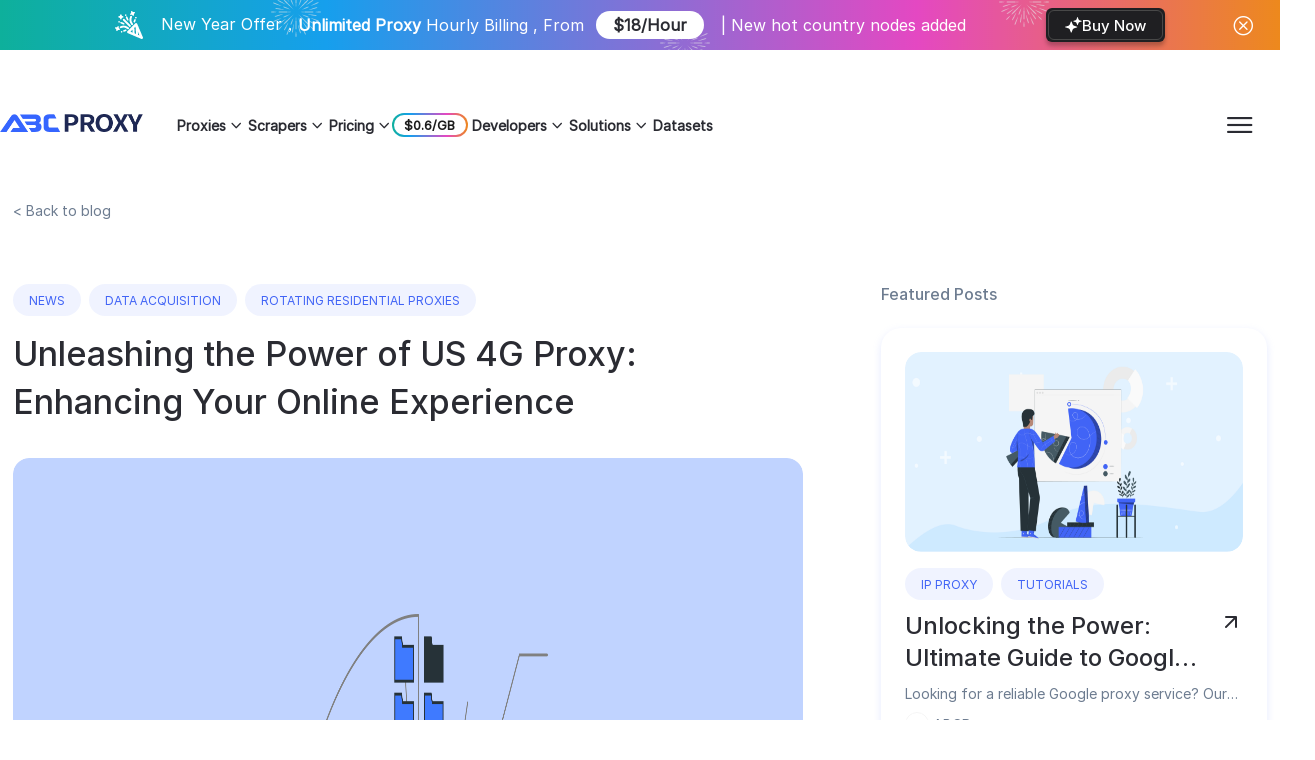

--- FILE ---
content_type: text/html;charset=utf-8
request_url: https://www.abcproxy.com/blog/unleashing-the-power-of-us-4g-proxy--enhancing-your-online-experience.html
body_size: 127865
content:
<!DOCTYPE html><html  data-capo=""><head><meta charset="utf-8">
<meta name="viewport" content="width=device-width, initial-scale=1">
<title>Innovative and Reliable US 4G Proxy Service | Boost your Web Scraping and Security</title>
<script src="https://www.abcproxy.com/js/swiper.min.js" type="ccd0db3abd5ca05ea551c530-text/javascript"></script>
<script src="https://www.abcproxy.com/js/qrcode.min.js" type="ccd0db3abd5ca05ea551c530-text/javascript"></script>
<link rel="stylesheet" href="https://www.abcproxy.com/css/swiper.css">
<style>@font-face{font-display:swap;font-family:Inter-Regular;src:url(/_nuxt/Inter-Regular.COLGFB3M.woff2) format("woff2")}@font-face{font-display:swap;font-family:Inter-Medium;src:url(/_nuxt/Inter-Medium.CDhBSFyE.woff2) format("woff2")}:root{--font-RE:"Inter-Regular";--font-MT:"Inter-Medium";--el-color-primary:#4164f6}body{-webkit-font-smoothing:antialiased;color:#2a2b32;font-family:var(--font-RE),var(--font-MT)}body,div,h1,h2,h3,h4,h5,h6,html,input,li,p,section,textarea,ul{box-sizing:border-box;margin:0;padding:0}input,textarea{font-family:var(--font-RE)-Regular}h1,h2{font-family:var(--font-MT);font-weight:400}input,span{box-sizing:border-box}ul{list-style-type:none;padding-left:0}a{text-decoration:none}a,a:active{color:#000}img{aspect-ratio:attr(width) /attr(height)}details>summary{cursor:pointer;list-style:none;outline:none}details>summary::-webkit-details-marker{cursor:pointer;display:none;outline:none}.showMessage{border-radius:5px;color:#fff;left:50%;padding:10px 20px;position:fixed;top:10%;transform:translate(-50%);z-index:999}.showMessageSuccess{background-color:#f0f9eb;border:1px solid #e1f3d8;color:#67c23a}.showMessageError{background-color:#fef0f0;border:1px solid #fde2e2;color:#f76c6c}input::-webkit-inner-spin-button,input::-webkit-outer-spin-button{-webkit-appearance:none!important}input[type=number]{-moz-appearance:textfield}input{outline:none;padding-left:16px}.abc_input:focus{border:1px solid #4164f6}textarea{outline:none;padding:16px;resize:none}body .el-select-dropdown__item.selected{color:#000}button{background-color:transparent;border:none;box-sizing:border-box;cursor:pointer;display:block;outline:none;padding:0}@font-face{font-family:iconfont;src:url(/_nuxt/iconfont.ClzOv_gv.woff2?v=1) format("woff2"),url(/_nuxt/iconfont.D7AIpLAB.woff?v=1) format("woff"),url(/_nuxt/iconfont.DQ_8-x6G.ttf?v=1) format("truetype")}.iconfont{font-family:iconfont!important;font-size:16px;font-style:normal;-webkit-font-smoothing:antialiased;-moz-osx-font-smoothing:grayscale}#loading{align-items:center;background-color:rgba(0,0,0,.8);display:flex;height:100vh;justify-content:center;left:0;position:fixed;top:0;width:100vw;z-index:999999}.loading{animation:load 1s linear infinite;-moz-animation:load 1s linear infinite;-webkit-animation:load 1s linear infinite;-o-animation:load 1s linear infinite;border-left:2px solid transparent;border-radius:50%;border-top:2px solid transparent;border-color:#f8e8e9 transparent transparent #f1ecec;border-style:solid;border-width:2px;height:50px;width:50px}@keyframes load{0%{-webkit-transform:rotate(0deg)}to{-webkit-transform:rotate(1turn)}}.w1320{margin:0 auto;width:1320px}.w1240{margin:0 auto;width:1240px}.w1280{margin:0 auto;width:1280px}.home_h1{color:#1a1a1a;font-size:44px;line-height:60px}.home_h2{color:#1a1a1a;font-size:36px;text-align:center}.home_h2_p{color:#666}.home_h1_p,.home_h2_p{font-size:16px;margin-top:20px;text-align:center}.home_h1_p{color:#6d7c90}.home_btn_red{background-color:#4164f6;border-radius:6px;color:#fff;font-size:14px;height:38px;width:176px}.home_btn_red .iconfont{font-size:16px}.home_btn_red:hover{background-color:#ee3e3b}.home_btn_white{background-color:#fff;border:1px solid #191919;border-radius:6px;color:#1a1a1a;font-size:14px;height:38px;width:176px}.home_btn_white .iconfont{font-size:16px}.home_btn_white:hover{background-color:#1a1a1a;border:none;color:#fff}.home_btn_black{border:1px solid #f8f9fb;border-radius:6px;color:#fff;font-size:14px;height:38px;width:176px}.home_btn_black .iconfont{font-size:16px}.home_btn_black:hover{background-color:#4164f6;border:none;color:#fff}.home_btn_white_r{background-color:#fff;border:1px solid #191919;border-radius:6px;color:#1a1a1a;font-size:14px;height:38px;width:176px}.home_btn_white_r .iconfont{font-size:16px}.home_btn_white_r:hover{background-color:#4164f6;border:none;color:#fff}.home_btn_white_tr{border:1px solid #fff;border-radius:6px;color:#fff;font-size:14px;height:38px;width:176px}.home_btn_white_tr .iconfont{font-size:16px}.home_btn_white_tr:hover{background-color:#4164f6;border:none}.btn_ani_blue{border:1px solid #4164f6;overflow:hidden;position:relative}.btn_ani_blue:after{background:#4164f6;border-radius:50%;content:"";height:0;left:50%;pointer-events:none;position:absolute;top:120%;transform:translate(-50%,-50%);transition:all .35s linear;width:0;z-index:1}.btn_ani_blue:hover:after{height:400%;width:150%}.btn_ani_blue .iconfont,.btn_ani_blue span{position:relative;z-index:9}.btn_ani_blue:hover,.btn_ani_blue:hover .iconfont{color:#fff}.btn_ani_white{border:1px solid #4164f6;overflow:hidden;position:relative}.btn_ani_white:before{background:#fff;border-radius:50%;content:"";height:0;left:50%;pointer-events:none;position:absolute;top:120%;transform:translate(-50%,-50%);transition:all .35s linear;width:0;z-index:1}.btn_ani_white:hover:before{height:400%;width:150%}.btn_ani_white .iconfont,.btn_ani_white span{position:relative;z-index:9}.btn_ani_white:hover,.btn_ani_white:hover .iconfont,.btn_ani_white:hover span{color:#4164f6}.abc-h2{color:#2a2b32;font-size:42px;line-height:1.3;text-align:center}.abc-h2-p{color:#6d7c90;font-size:16px;line-height:1.7;margin-top:24px;text-align:center}.abc-all-gray{align-items:center;background:rgba(0,0,0,.5);display:flex;height:100vh;justify-content:center;left:0;position:fixed;top:0;width:100vw;z-index:999}.abc-1280{margin:0 auto;max-width:1280px;width:94%}@media (max-width:1320px){.w1320{margin:0 auto;width:98%}}@media (max-width:1240px){.w1240{margin:0 auto;width:98%}}@media (max-width:1280px){.w1280{margin:0 auto;width:98%}}</style>
<style>:root{--el-color-primary:#4164f6}.bigApp{padding-top:50px}</style>
<style>#header{position:fixed;top:0;width:100%;z-index:20}.bg-white{background-color:#fff;border-bottom:1px solid #f1f3f7}.color_fff .iconfont{color:#6d7c90;font-size:10px;font-weight:400}.color_fff{color:#2a2b32;font-size:14px;font-weight:700}.white_color .color_fff,.white_color .color_fff .iconfont{color:#fff}.bg-white.white_color .color_fff,.bg-white.white_color .color_fff .iconfont{color:#2a2b32}.head_click_color{background:no-repeat;background-image:linear-gradient(180deg,#4164f6,#4164f6);background-position:0 66px;background-size:auto 4px}.header_a_noline.head_click_color{background:none}.head_click_color .color_fff,.head_click_color .color_fff .iconfont{color:#4164f6}.font-color .color_fff,.font-color .color_fff .iconfont{color:#fff}.font-color .UserInfo{background-color:#fff}.font-color .head_email_lang .head_email_lang_a.color_fff,.font-color .head_min .btn_header{color:#fff}.headboxbg .swiper-header-pop .headbox{align-items:center;display:flex;justify-content:center;max-height:50px;position:relative;transition:all .2s}.headbox a{max-height:50px}.headbox .headbox_img_bg{height:50px;width:100%}.headbox_img_box{align-items:center;display:flex;height:50px;justify-content:space-between;margin:0 auto}.headbox-1{background:#def3f7}.headboxbg .swiper-header-pop .headbox.headbox-1{display:none}.headbox-1:before{background-image:url(/_nuxt/flag-1.njY9xqls.svg?v=1);height:46.243px;left:50px;top:2px;width:305.517px}.headbox-1:after,.headbox-1:before{background-position:50%;background-size:cover;content:"";position:absolute}.headbox-1:after{background-image:url(/_nuxt/flag-2.Bx1RyaPI.svg?v=1);height:48px;right:50px;top:1px;width:295.001px}.headbox-1 .headbox_img_box{background:linear-gradient(270deg,#def3f7 .48%,#b2f1fd 20.19%,#3dd3ef 72.6%,#cbf7ff 94.23%,#def3f7);padding:0 118px;width:1254px}.headbox_zh .headbox-1 .headbox_img_box{padding:0 200px}.headbox_img_left{align-items:center;display:flex;justify-content:flex-start}.headbox_img_box .headbox_img_bg_1{padding:5px 10px}.headbox_img_box .headbox_img_text{height:17px}.headbox_img_box .headbox_img_text_span{color:rgba(1,2,78,.75);font-size:18px;font-weight:700}.headbox_img_box .headbox_img_1{height:auto;margin:0 12px 0 0;width:26px}.headbox-1 .headbox_img_box .headbox_img_1{width:33px}.headbox_img_box .headbox_img_p1{font-size:20px;font-weight:700}.headbox-1 .headbox_img_box .headbox_img_p1{background:linear-gradient(270deg,#ff5f62,#9740e8);background-clip:text;-webkit-background-clip:text;-webkit-text-fill-color:transparent}.headbox_img_box .headbox_img_2{display:block;height:auto;margin:0 16px;width:28px}.headbox_img_box .headbox_img_p2{color:#01024e;font-size:16px;margin-left:0;margin-right:0}.headbox_img_box .headbox_img_p2_first{margin-left:0;margin-right:16px}.headbox_img_box .headbox_img_p3{font-family:var(--font-MT);font-size:16px}.headbox-1 .headbox_img_box .headbox_img_p3{background:linear-gradient(270deg,#ff5f62,#9740e8);background-clip:text;-webkit-background-clip:text;-webkit-text-fill-color:transparent}.headbox_img_box .headbox_img_r{margin-right:12px}.headbox_img_box .headbox_img_div{align-items:center;background:linear-gradient(270deg,#eb585a,#8f41d8);border-radius:4px;display:flex;height:28px;justify-content:flex-start;margin:0 12px;padding:0 12px;width:-moz-max-content;width:max-content}.headbox_img_div .headbox_div_p1{color:#081b36;font-size:16px}.headbox_img_div .headbox_div_p2{color:#fff;font-size:18px;font-weight:700}.headbox_img_div .headbox_div_p3{color:#d02503;font-size:17px;font-weight:600}.headbox_img_box .headbox_img_right_bg{background:linear-gradient(270deg,#b2f1fd 16.35%,#3dcfea 72.6%,#cbf7ff 94.23%);border-radius:90px;height:-moz-max-content;height:max-content;min-height:28px;padding:5px;width:-moz-max-content;width:max-content}.headbox_img_right{align-items:center;background:linear-gradient(268deg,#1c8191 4.57%,#01024e 48.37%,#1c8191 101.35%);border-radius:90px;display:flex;gap:10px;height:28px;justify-content:flex-end;padding:0 24px}.headbox_right_p{color:#fff;font-family:var(--font-MT);font-size:15px}.headbox_img_right .iconfont{color:#fff;font-size:14px;transform:rotate(270deg)}.swiper-header-close{color:#fff;cursor:pointer;font-size:22px;position:absolute;right:26px;top:15px;z-index:2}.headbox-2{background:linear-gradient(90deg,#0eb09b,#169fed 25.48%,#e448c2 71.63%,#ed891d);transition:background .1s linear}.headbox-2:before{background-image:url(/_nuxt/bg.D98WLq_-.svg?v=2);left:0}.headbox-2:after,.headbox-2:before{background-position:50%;background-size:cover;content:"";display:none;height:50px;position:absolute;top:0;width:334px}.headbox-2:after{background-image:url(/_nuxt/bg.D98WLq_-.svg?v=2);right:0;transform:scaleX(-1)}.headbox-2 .headbox_img_box{background-image:url(/_nuxt/bg.D98WLq_-.svg?v=2);background-position:156px 0;background-repeat:no-repeat;padding:0;position:relative;width:1050px;z-index:9}.headbox-2 .headbox_img_box:before{background-image:url(/_nuxt/bg-2.DAgncWGO.svg?v=2);left:0}.headbox-2 .headbox_img_box:after,.headbox-2 .headbox_img_box:before{background-position:50%;background-size:cover;content:"";display:none;height:50px;position:absolute;top:0;width:316px;z-index:1}.headbox-2 .headbox_img_box:after{background-image:url(/_nuxt/bg-2.DAgncWGO.svg?v=2);right:0;transform:scaleX(-1)}.headbox_zh .headbox-2 .headbox_img_box{width:816px}.headbox-2 .headbox_img_box .headbox_img_1{margin-right:18px;width:28px}.headbox-2 .headbox_img_box .headbox_img_p1{color:#fff;font-size:16px;font-weight:600}.headbox-2 .headbox_img_box .headbox_img_p2{color:#fff;font-size:16px}.headbox-2 .headbox_img_box .headbox_img_div{background:#fff;border-radius:90px}.headbox-2 .headbox_img_div .headbox_div_p2{color:#2a2b32;font-size:16px;font-weight:600}.headbox-2 .headbox_img_right_bg{background:none;background:#1f1f22;border-radius:6px;box-shadow:0 4px 4px rgba(0,0,0,.25);height:-moz-max-content;height:max-content;min-height:28px;padding:2px;width:-moz-max-content;width:max-content}.headbox-2 .headbox_img_right{align-items:center;background:#1f1f22;border:1px solid #484848;border-radius:6px;display:flex;gap:10px;height:30px;justify-content:flex-end;padding:0 16px}.headbox-2 .headbox_right_p{color:#fff}.headbox-2 .headbox_img_right .iconfont{color:#fff;display:none}.headboxbg .swiper-header-pop{transition:all .2s}.headboxbg .swiper-header-pop,.headboxbg .swiper-wrapper{height:auto!important;max-height:50px;width:auto!important}.headboxbg .swiper-container .swiper-slide{margin:0}.ar_ic{margin-left:3px;scale:.9}.headboxbg{font-size:16px;height:160px;position:fixed;top:0;width:100%;z-index:99}.bg-white{transition:all .2s}.bg-white,.headboxpric{height:70px;transform:translateY(0)}.bg-close-white .headbox,.bg-close-white .swiper-header-pop,.bg-white .headbox,.bg-white .swiper-header-pop{max-height:0;transform:translateY(-50px)}.header{height:70px;margin-top:40px;position:relative}.header_flex{align-items:center;display:flex;height:70px;justify-content:space-between;margin:0 auto;max-width:1480px;width:1480px}.bg-white .header{margin-top:0}.header_left{align-items:center;display:flex}.logo{cursor:pointer;height:18.2px;width:auto}.typeList{gap:38px;margin-left:2rem}.PagePath,.typeList{align-items:center;display:flex;height:70px}.PagePath{position:static}.head_full_close{display:none}.head_full_screen{background-color:#fff;border-radius:0;border-top:1px solid #f1f3f7;box-shadow:1px .6rem .6rem 0 rgba(63,64,70,.04);color:#2a2b32;display:none;left:0;min-height:14rem;overflow:hidden;padding:1rem 0 40px;position:absolute;top:66px;width:100vw;z-index:-1}.head_full_screen a{color:#2a2b32}.full_title{align-items:center;display:flex;justify-content:space-between;padding:8px 0 24px}.full_title span{color:#6d7c90;font-family:var(--font-MT);font-size:14px}.full_title .full_title_a{color:#6d7c90}.full_title .iconfont{color:#6d7c90;cursor:pointer;font-size:.8rem}.full_title2{justify-content:flex-start}.head_new_div{align-items:center;background:linear-gradient(#fff,#fff) padding-box,linear-gradient(36deg,#ef38b9,#7867dc 55%,#0095fe) border-box;border:2px solid transparent;border-radius:0 12px 12px 12px;display:flex;font-size:12px;height:20px;justify-content:center;margin-left:10px;min-width:42px;padding:0}.head_new_div span{background:linear-gradient(36deg,#ef38b9,#7867dc 55%,#0095fe);-webkit-background-clip:text;background-clip:text;color:transparent;font-family:var(--font-MT);font-weight:700}.full_title2 .head_new_div span{font-size:12px}.proxy_unblocker_free_left .head_new_div{display:none;margin:0}.head_full_click{align-items:center;cursor:pointer;display:flex;gap:6px;justify-content:flex-start;padding:0 2px;position:relative}.head_full_click .ar_ic{color:#2a2b32;display:block;font-size:15px;transform:rotate(0);transition:all .2s}.head_new_flex{align-items:center;display:flex;gap:6px;justify-content:flex-start}.full_triangle{border-color:transparent transparent #fff;border-style:solid;border-width:0 1.4rem 1.4rem;display:none;height:0;left:20%;position:absolute;top:22px;width:0}.head_hot_new_hot{background:rgba(201,16,164,.08);color:#c910a4}.head_hot_new_hot,.head_hot_new_new{align-items:center;border-radius:10px 10px 10px 0;display:flex;font-family:var(--font-MT);font-size:12px;font-weight:400;height:18px;justify-content:center;padding:0 10px;white-space:nowrap;width:-moz-max-content;width:max-content}.head_hot_new_new{background:rgba(61,225,142,.12);color:#3de18e}.head_stay_tuned{background:rgba(42,43,50,.07);border-radius:10px 10px 10px 0;color:rgba(42,43,50,.75);font-size:12px;height:18px;line-height:18px;padding:0 8px;white-space:nowrap;width:-moz-max-content;width:max-content}.head_more_btn{align-items:center;background:#2a2b32;border:1px solid #2a2b32;border-radius:90px;box-shadow:0 6px 4px 0 rgba(0,0,0,.06);color:#fff;display:flex;font-size:12px;gap:24px;height:34px;justify-content:center;padding:0 16px}.head_more_btn .iconfont{display:block;font-size:8px;transform:rotate(180deg)}.head_more_btn:hover{background-color:#fff;color:#2a2b32}.head_more_btn:hover .iconfont{color:#2a2b32}.now_user{align-items:center;display:flex}.now_user .Login{font-weight:700}.now_user .SignUp{align-items:center;background-blend-mode:normal,normal;background-image:linear-gradient(92deg,#4164f6,#4164f6 57%,#4164f6),linear-gradient(#4164f6,#4164f6);border-radius:1.1rem;color:#fff;display:flex;font-size:.9rem;justify-content:center;margin-left:30px;padding:9px 21px}.now_user .SignUp:hover{background-color:#1c44e4;background-image:none}.user_header{align-items:center;display:flex;height:70px;position:relative}.user_header p{margin:0}.user_header .UserInfo{align-items:center;border:1px solid #e9ebf5;border-radius:25px;cursor:pointer;display:flex;padding:6px 16px 6px 8px}.user_header .UserInfo img{height:auto;margin-right:3px;width:40px}.user_header .UserInfo .user_email{color:#22366c;font-family:var(--font-MT);font-size:14px;font-weight:400;line-height:25px}.bg-none .UserInfo .user_email{color:#fff}.user_header .UserInfo .nickname{color:#22366c;font-size:12px;font-weight:400;opacity:.75}.user_header:hover .user_center{display:block}.user_center{background:#fff;border:1px solid #efeff1;border-radius:6px;box-shadow:0 2px 3px 0 rgba(0,0,0,.1);display:none;left:0;padding:4px;position:absolute;top:70px}.user_center .cen_mid{align-items:center;background-color:#fff;border-radius:6px;color:#2a2b32;cursor:pointer;display:flex;font-family:var(--font-MT);font-size:14px;height:40px;justify-content:center;position:relative;width:184px}.user_center .cen_mid:hover{background-color:#f7f9fb}.lang_now{display:flex;height:40px;margin-left:20px;position:relative;width:110px}.language_now{align-items:center;display:flex;justify-content:space-around;width:100%}.language_now .icon_lang{color:#2a2b32;font-size:1.1rem;font-weight:400}.language_now img{height:26px;width:26px}.language_now .ar_ic{transform:rotate(0);transition:all .2s}.lang_now:hover .language_now .ar_ic{transform:rotate(-180deg)}.lang_now:hover .language_box{display:flex}.language_box{align-items:flex-start;display:flex;display:none;justify-content:center;left:0;position:absolute;top:40px;transform:translateX(-30px);z-index:2}.language_l{background:#fff;border-radius:10px;box-shadow:0 3px 21px 0 rgba(31,16,43,.09);padding:15px}.language_r{height:67px;width:30px}.language_box .lan_item{align-items:center;background-color:#fff;border-radius:10px;color:#22366c;cursor:pointer;display:flex;font-size:16px;height:50px;justify-content:center;width:170px}.language_box .lan_item p{margin-left:15px;width:90px}.language_box .lan_item img{border-radius:50%;height:auto;width:26px}.language_box .lan_item:hover{background-color:#e9f1ff;color:#4164f6}.new-lang{align-items:flex-end;color:#1c1c1c;display:flex;flex-direction:column;font-size:14px;height:40px;justify-content:flex-start;width:auto}.new-lang:hover .new-lang-farme{display:block}.new-lang-show{align-items:center;display:flex;font-family:var(--font-MT);font-size:14px;font-weight:400;gap:8px;height:40px;justify-content:flex-end;width:auto}.new-lang-show .new-lang-earth{font-size:17px}.new-lang-show .new-lang-arrow{display:block;font-size:12px;transition:all .2s}.new-lang-show span{white-space:nowrap}.new-lang:hover .new-lang-show .new-lang-arrow{rotate:-180deg}.new-lang-farme{background:#fff;border:1px solid #efeff1;border-radius:6px;box-shadow:0 2px 3px 0 rgba(0,0,0,.1);display:none;position:absolute;right:0;top:40px;width:160px}.new-lang-item{align-items:center;cursor:pointer;display:flex;height:40px;justify-content:space-between;padding:0 12px 0 16px}.new-lang-item:hover{background-color:#f7f9fb}.new-lang-item .new-lang-left{align-items:center;display:flex;gap:8px;justify-content:flex-start}.new-lang-item .iconfont{color:#4164f6;display:none;font-size:14px}.new-lang-item:first-child{border-radius:6px 6px 0 0}.new-lang-item:last-child{border-radius:0 0 6px 6px}.new-lang-item img{border-radius:50%;height:16px;width:16px}.new-lang-active{background-color:#f7f9fb}.new-lang-active .iconfont{display:block}.head_developers_flex{align-items:flex-start;display:flex;gap:120px;justify-content:flex-start;margin:0 auto;width:1480px}.head_developers_docu{background:url(/_nuxt/developers-bg-1.DtaEzT93.png),rgba(66,164,250,.08);background-repeat:no-repeat;background-size:cover;border-radius:20px;margin-top:24px;padding:42px 24px;width:260px}.head_developers_docu .head_docu_img{width:25px}.head_developers_docu .head_docu_title{font-size:18px;font-weight:600;margin-top:24px}.head_developers_docu .head_docu_desc{font-size:12px;line-height:1.5;margin-top:8px}.head_developers_docu .head_more_btn{margin-top:32px;min-width:167px}.head_docu_line{border-top:1px dashed #7082aa;height:0;margin-top:27px}.head_docu_grid{display:grid;gap:16px;grid-template-columns:repeat(2,auto);justify-content:space-between;margin-top:24px}.head_docu_grid .head_docu_a{color:#2a2b32;font-size:12px;font-weight:600}.head_docu_grid .head_docu_a:hover{text-decoration:underline}.head_developers_a{align-items:center;color:#2a2b32;display:flex;font-size:14px;font-weight:600;gap:16px;justify-content:flex-start;margin-bottom:24px}.head_developers_href a:hover{text-decoration:underline}.head_developers_full{margin-top:50px}.head_developers_addons{width:280px}.head_tool_item{align-items:flex-start;border-radius:8px;display:flex;gap:16px;justify-content:flex-start;margin-bottom:24px;padding:8px}.head_tool_item:hover{background:rgba(247,247,249,.75)}.head_tool_item .head_tool_img{align-items:center;display:flex;justify-content:center;margin-top:6px;width:22px}.head_tool_item .head_tool_title{font-size:14px;font-weight:600}.head_tool_item .head_tool_desc{color:#2a2b32;font-size:12px;line-height:1.5;margin-top:8px}.head_solutions_flex{align-items:flex-start;display:flex;gap:170px;justify-content:flex-start;margin:0 auto;width:1480px}.head_solutions_left{width:58%}.head_solutions_grid{display:grid;gap:24px 100px;grid-template-columns:repeat(2,1fr)}.head_solutions_item{align-items:flex-start;border-radius:8px;display:flex;gap:16px;justify-content:flex-start;padding:8px}.head_solutions_item:hover{background:rgba(247,247,249,.75)}.head_solutions_item .head_solutions_img{align-items:center;background-color:#f7f7f9;border-radius:50%;display:flex;height:34px;justify-content:center;width:34px}.head_solutions_txt{width:calc(100% - 50px)}.head_solutions_item .head_solutions_title{font-size:14px;font-weight:600}.head_solutions_item .head_solutions_desc{font-size:12px;line-height:1.5;margin-top:8px}.head_solutions_href{margin-top:8px}.head_solutions_href .head_solutions_a{align-items:center;display:flex;font-size:14px;font-weight:600;gap:8px;justify-content:flex-start;margin-bottom:24px;min-width:200px}.head_solutions_href .head_solutions_a .iconfont{display:block;font-size:8px;transform:rotate(180deg)}.head_solutions_href .head_solutions_a:hover{text-decoration:underline}.head_solutions_href .head_solutions_a_n:hover{text-decoration:none}.head_solutions_href .head_solutions_a_n:hover span{text-decoration:underline}.header_pr{align-items:center;display:flex}.act_pricing{font-weight:700;z-index:10}.arrip{display:none;margin-left:5px;width:auto}.arrip_right{align-items:center;background:linear-gradient(#fff,#fff) padding-box,linear-gradient(90deg,#0eb09b,#169fed 23.56%,#e448c2 71.63%,#ed891d) border-box;background-clip:padding-box,border-box;border:2px solid transparent;border-radius:90px;display:flex;height:24px;justify-content:center;padding:0;width:76px}.arrip_right span{color:#1c1c1c;font-size:13px;font-weight:600;transform:skewX(0deg)}.arrip_box{align-items:center;background-blend-mode:normal,normal;background-color:#d81e02;background-image:linear-gradient(-88deg,#ff717b,#ff6498),linear-gradient(#ff758c,#ff758c);border-radius:4px;color:#fff;display:flex;display:none;font-size:16px;font-weight:400;height:28px;justify-content:center;left:-18px;min-width:90px;padding:0 10px;position:absolute;top:34px;transform:skewX(0deg);transform-origin:0}.arrip_box:after{border:10px solid transparent;border-bottom-color:#ff717b;content:"";height:0;left:30px;position:absolute;top:-18px;width:0}.arrip_box span{display:block;transform:skewX(0deg);transform-origin:0}.arrip_box_en{left:-14px}.header_pric .header_pric_box{margin:0 auto;width:1480px}.header_pric_box_flex{align-items:flex-start;display:flex;justify-content:space-between}.header_pric_left{width:65%}.header_pric_flex{display:grid;gap:9px 50px;grid-template-columns:repeat(2,1fr)}.header_pric .header_pric_box a{display:block;margin:0;min-height:92px}.header_pric_item{align-items:flex-start;border-radius:8px;cursor:pointer;display:flex;margin-bottom:0;min-height:auto;padding:8px;position:relative;width:auto;z-index:99}.header_pric_item:hover{background:rgba(247,247,249,.75)}.header_pric_item .header_pric_img{align-items:center;border-radius:50%;display:flex;height:34px;justify-content:center;margin-top:2px;width:34px}.header_pric_item .header_pric_img_1{background-color:rgba(65,100,246,.08)}.header_pric_item .header_pric_img_2{background-color:rgba(16,194,230,.1)}.header_pric_item .header_pric_img_3{background-color:rgba(103,209,155,.12)}.header_pric_item .header_pric_img_4,.header_pric_item .header_pric_img_5{background-color:rgba(66,164,250,.1)}.header_pric_item .header_pric_img_6{background-color:hsla(6,85%,66%,.1)}.header_pric_item .header_pric_img_7{background-color:rgba(65,100,246,.1)}.header_pric_item .header_pric_img_8{background-color:rgba(65,100,246,.08)}.header_pric_item .header_pric_img_9{background-color:rgba(103,209,155,.12)}.header_pric_item .header_pric_img_10{background-color:rgba(16,194,230,.1)}.header_pric_item .header_pric_img_11{background-color:hsla(6,85%,66%,.1)}.min_pr{margin-left:14px;width:calc(100% - 176px)}.header_pric_item .min_pr .head_pay_title_p{font-size:14px;font-weight:600}.header_pric_item .min_pr .head_pay_title_desc{font-size:12px;line-height:1.5;margin-top:4px}.header_pric_item .ri_pr{height:auto;margin-left:22px;width:130px}.header_pric_item .ri_pr_top{border-left:1px solid #e2e2e4;margin-top:5px;padding-left:16px}.header_pric_item .ri_pr .ri_pr_start{color:#6d7c90;font-size:12px}.header_pric_item .ri_pr .ri_pr_money{color:#2a2b32;font-size:14px;font-weight:600;margin-top:8px}.header_pric_item .ri_pr .big_pr{font-size:20px}.header_pric_right{width:calc(35% - 50px)}.header_pric_right .header_pric_item{margin-top:9px}.header_pric_right .header_pric_item_first{margin-top:0}.header_pric_right .min_pr{width:calc(100% - 220px)}.header_pric_right .header_pric_item .ri_pr{position:relative;width:auto}.ri_pr_act{align-items:center;border-radius:24px;display:flex;font-family:var(--font-MT);font-size:12px;height:20px;justify-content:flex-start;margin:8px 0 0 10px;padding:0 12px;white-space:nowrap;width:-moz-max-content;width:max-content}.ri_pr_act_flow{background:linear-gradient(90deg,#169fed,#e448c2);color:#fff;position:relative}.ri_pr_act_flow:after{background:url(/_nuxt/flow.aLHa6d-W.svg) 50% no-repeat;content:"";display:none;height:39px;position:absolute;right:-15px;top:-11px;transform:rotate(-12.329deg);width:28px}.ri_pr_act_s5{background:linear-gradient(90deg,#0ae4c7,#169fed 50%,#ff6171);color:#fff;height:20px;margin-top:8px;position:relative;width:81px}.ri_pr_act_s5:after{background:url(/_nuxt/s5.DeH-b8QO.svg) 50% no-repeat;content:"";display:none;height:27px;position:absolute;right:-16px;top:-6px;width:26px}.ri_pr_act_um{background:linear-gradient(270deg,rgba(255,95,98,.16) -6.41%,rgba(151,64,232,.16));font-size:14px;margin-left:27px;padding-left:18px;position:relative}.ri_pr_act_um span{background:linear-gradient(270deg,#ff5f62,#9740e8);background-clip:text;-webkit-background-clip:text;-webkit-text-fill-color:transparent}.ri_pr_act_um:after{background:url("data:image/svg+xml;charset=utf-8,%3Csvg xmlns='http://www.w3.org/2000/svg' width='24' height='24' fill='none' viewBox='0 0 24 24'%3E%3Cpath fill='url(%23a)' stroke='%23fff' d='M23.5.5V12c0 6.351-5.149 11.5-11.5 11.5S.5 18.351.5 12 5.649.5 12 .5z'/%3E%3Cpath fill='%23fff' d='M15.336 14.455 13.775 9h1.26l.903 3.79h.045L16.979 9h1.079l.993 3.798h.048L20.002 9h1.26L19.7 14.455h-1.124l-1.039-3.567h-.042l-1.036 3.567zM9.516 14.455V9h3.675v.95H10.67v1.3h2.333v.951h-2.333v1.303h2.533v.95zM8.562 9v5.455h-.996L5.193 11.02h-.04v3.434H4V9h1.012l2.355 3.43h.047V9z'/%3E%3Cdefs%3E%3ClinearGradient id='a' x1='23' x2='1' y1='12' y2='12' gradientUnits='userSpaceOnUse'%3E%3Cstop stop-color='%23FF5F62'/%3E%3Cstop offset='1' stop-color='%239740E8'/%3E%3C/linearGradient%3E%3C/defs%3E%3C/svg%3E") 50% no-repeat;content:"";height:22px;left:-9px;position:absolute;top:-2px;width:22px}.ri_pr_act_st{background:url("data:image/svg+xml;charset=utf-8,%3Csvg xmlns='http://www.w3.org/2000/svg' width='43' height='20' fill='none' viewBox='0 0 43 20'%3E%3Cpath fill='url(%23a)' d='M0 5.212a2 2 0 0 1 1.835-1.993L40.695.007c1.5-.124 2.594 1.393 2.004 2.778l-6.711 15.734a2 2 0 0 1-1.84 1.215H2a2 2 0 0 1-2-2z'/%3E%3Cdefs%3E%3ClinearGradient id='a' x1='0' x2='44' y1='9.734' y2='9.734' gradientUnits='userSpaceOnUse'%3E%3Cstop stop-color='%23FCFA72'/%3E%3Cstop offset='1' stop-color='%239E6B28'/%3E%3C/linearGradient%3E%3C/defs%3E%3C/svg%3E") no-repeat;color:#262616;display:none;height:20px;margin-left:18px;margin-top:6px;padding-left:7px;padding-top:2px;width:52px}.header_pric_web{align-items:center;background-color:#2a2b32;border-radius:10px;color:#fff;display:flex;display:none;font-size:12px;height:20px;justify-content:center;margin-left:16px;margin-top:4px;padding:0 8px;white-space:nowrap}.proxy .Proxy_box_none{display:none}.proxy .Proxy_box_none .proxy_box{margin:0 auto;width:1480px}.proxy_box_flex{align-items:flex-start;display:flex;justify-content:space-between;width:1280px}.proxy_box_left{width:58%}.Proxy_box_html{display:grid;gap:24px 100px;grid-template-columns:repeat(2,1fr)}.Proxy_box_html .proxy_op_a{border-radius:8px;display:block}.Proxy_box_html .proxy_op_a:hover{background-color:rgba(247,247,249,.75)}.Proxy_box_html .proxy_op{align-items:flex-start;display:flex;gap:16px;padding:8px}.Proxy_box_html .proxy_op_img{align-items:center;border-radius:50%;display:flex;height:34px;justify-content:center;width:34px}.Proxy_box_html .proxy_op_txt{width:calc(100% - 50px)}.Proxy_box_html .proxy_op_txt p:first-child{font-size:14px;font-weight:600}.Proxy_box_html .proxy_op_txt p:last-child{font-size:12px;line-height:1.5;margin-top:8px}.Proxy_box_html .proxy_op_img_1{background-color:rgba(65,100,246,.08)}.Proxy_box_html .proxy_op_img_2{background-color:rgba(16,194,230,.1)}.Proxy_box_html .proxy_op_img_3{background-color:rgba(103,209,155,.12)}.Proxy_box_html .proxy_op_img_4{background-color:rgba(66,164,250,.1)}.Proxy_box_html .proxy_op_img_5{background-color:hsla(6,85%,66%,.1)}.Proxy_box_html .proxy_op_img_6{background-color:rgba(65,100,246,.1)}.proxy_box_right{width:32%}.head_Download_item{align-items:center;border-radius:10px;display:flex;gap:24px;justify-content:space-between;margin-bottom:28px;position:relative}.head_Download_item_first{margin-top:8px}.head_Download_left{align-items:center;display:flex;gap:15px;justify-content:space-between}.head_Download_icon{align-items:center;display:flex;justify-content:center;width:24px}.Windows_p_big{align-items:center;display:flex;font-size:14px;font-weight:600;justify-content:flex-start}.head_Download_left:hover a .Windows_p_big{text-decoration:underline}.Windows_new{background-color:#fff5f2;border:1px solid #ff6e42;border-radius:9px;color:#ff6e42;font-family:var(--font-MT);font-size:13px;height:18px;line-height:18px;margin-left:12px;text-align:center;width:44px}.Windows_p_small{font-size:12px;margin-top:8px}.head_Download_right{align-items:center;display:flex;gap:16px;justify-content:flex-end}.head_Download_item .Windows_line{background-color:#e2e2e4;height:32px;width:1px}.head_Download_a_icon{align-items:center;background:#f7f7f9;border-radius:90px;display:flex;height:34px;justify-content:center;width:60px}.head_Download_item .font_hong{display:block}.head_Download_item .font_hong_h{display:none}.head_Download_item:hover .head_Download_a_icon{background:rgba(65,100,246,.1)}.head_Download_item:hover .font_hong{display:none}.head_Download_item:hover .font_hong_h{display:block}.head_Download_Android:hover .head_qr_Android{display:flex}.head_qr_Android{align-items:center;background-color:#fff;border-radius:1rem;box-shadow:0 .6rem 1.7rem 0 rgba(48,56,108,.08);display:flex;display:none;height:200px;justify-content:center;position:absolute;right:-14rem;top:0;width:200px;z-index:1}.head_scrapers_flex{display:grid;gap:130px;grid-template-columns:repeat(2,auto);justify-content:flex-start;margin:0 auto;width:1480px}.head_scrapers_farme{width:864px}.head_scrapers_op{display:grid;gap:12px;grid-template-columns:repeat(3,auto)}.head_scrapers_left{background:url(/_nuxt/scrapers-bg-1.D13ILwyR.png),rgba(65,100,246,.05);background-repeat:no-repeat;background-size:cover;border-radius:20px;padding:24px;width:260px}.head_scrapers_left .scrapers_top{align-items:flex-start;display:flex;justify-content:space-between;margin-bottom:16px}.head_scrapers_left .scrapers_img img{height:52px}.head_scrapers_left .scrapers_title{align-items:center;display:flex;font-size:18px;font-weight:600;gap:8px;justify-content:flex-start;margin-bottom:8px}.head_scrapers_left .scrapers_desc{font-size:12px;line-height:1.5}.head_scrapers_op .head_more_btn{margin-top:16px;min-width:126px}.head_scrapers_left .scrapers_item_top{margin-top:100px}.head_scrapers_left .scrapers_item_top .scrapers_title{font-size:14px}.head_scrapers_right{width:300px}.head_scrapers_right .scrapers_item{border-radius:20px;margin-top:14px;padding:14px 24px 20px}.head_scrapers_right .scrapers_item_stay{padding:14px 24px 16px}.head_scrapers_right .scrapers_item_1{background:url(/_nuxt/scrapers-bg-2.BfTKikwH.png),rgba(247,247,249,.66);background-repeat:no-repeat;background-size:cover}.head_scrapers_right .scrapers_item_2{background:url(/_nuxt/scrapers-bg-3.CHxnWTQW.png),rgba(247,247,249,.66);background-position:100% 0;background-repeat:no-repeat;background-size:cover}.head_scrapers_right .scrapers_item_3{background:url(/_nuxt/scrapers-bg-4.DeLG2ZCv.png),rgba(247,247,249,.66);background-repeat:no-repeat;background-size:cover}.head_scrapers_right .scrapers_item_first{margin-top:0}.scrapers_item_line{border-top:1px dashed #7082aa;height:0;margin-top:24px}.scrapers_item_a{align-items:center;color:#2a2b32;display:flex;font-size:12px;font-weight:600;gap:6px;justify-content:flex-start;margin-top:20px}.scrapers_item_a .iconfont{display:block;font-size:8px;transform:rotate(180deg)}.scrapers_item_a:hover span{text-decoration:underline}.head_scrapers_right .scrapers_top{align-items:center;display:flex;gap:10px;justify-content:flex-start;margin-bottom:12px}.head_scrapers_right .scrapers_img_box{align-items:center;display:flex;gap:6px;justify-content:flex-start}.head_scrapers_right .scrapers_img{align-items:center;display:flex;justify-content:center;width:32px}.head_scrapers_right .scrapers_img img{max-width:100%}.head_scrapers_right .scrapers_img .scrapers_img_down{width:27px}.head_scrapers_right .scrapers_img .scrapers_img_scraping{width:25px}.head_scrapers_right .scrapers_title{font-size:14px;font-weight:600}.head_scrapers_right .scrapers_item_first .scrapers_title{font-size:16px}.head_scrapers_right .scrapers_desc{font-size:12px;line-height:1.5}.head_scrapers_right .stay_tuned_txt{color:#4164f6}.head_scrapers_ai{width:280px}.head_scrapers_ai .scrapers_item_1{background:url(/_nuxt/scrapers-bg-5.DZhE6Awp.png),linear-gradient(90deg,rgba(189,193,244,.2),rgba(250,210,231,.2));background-repeat:no-repeat;background-size:cover}.head_scrapers_link_box{display:grid;gap:40px;grid-template-columns:repeat(2,auto)}.head_scrapers_link{min-width:200px}.head_scrapers_href .head_scrapers_a{align-items:center;color:#2a2b32;display:flex;font-size:14px;font-weight:600;gap:6px;justify-content:flex-start;margin-bottom:32px}.head_scrapers_href .head_scrapers_a:hover{text-decoration:underline}.head_scrapers_href .head_scrapers_a .iconfont{display:block;font-size:8px;transform:rotate(180deg)}.head_scrapers_href .head_scrapers_a_not:hover{text-decoration:none}.head_scrapers_href .head_scrapers_a_not:hover span{text-decoration:underline}.header_right{align-items:center;display:flex;height:70px;position:relative}#gray_header{background-color:rgba(0,0,0,.6);display:none;height:100vh;left:0;position:fixed;top:0;width:100vw;z-index:10}.head_min{display:none;margin-right:1.5rem}.head_min .btn_header{cursor:pointer;font-size:2rem}.head_html{background-color:#fff;box-sizing:border-box;color:#2a2b32;display:none;font-size:14px;height:100vh;max-width:25rem;padding:0 14px 24px;position:fixed;right:0;top:0;width:100%;z-index:11}.head_html_header{align-items:center;border-bottom:1px solid #e2e6ef;display:flex;height:59px;justify-content:space-between}.head_html_logo{width:140px}.head_html_close{cursor:pointer;display:inline-block;font-size:1.8rem;font-weight:400;transform:rotate(45deg)}.head_html_box{height:calc(100% - 170px);overflow-y:auto;scrollbar-width:none}.head_html_box::-webkit-scrollbar{-webkit-appearance:none;background:0 0;display:none;height:0!important;width:0!important}.head_html_box details{font-size:1.3rem}.head_html_box summary{align-items:center;cursor:pointer;display:flex;font-size:14px;height:46px;justify-content:space-between}.head_html_box summary .iconfont{display:inline-block;font-size:10px;transform:rotate(0);transition:all .2s}.head_html_box summary .rotate_0{transform:rotate(-180deg)}.head_html_box ul{border-top:1px solid #e2e6ef;margin-bottom:1rem}.head_html_box .head_html_title{color:#6d7c90;font-size:14px;margin-top:14px}.head_html_box ul li{align-items:center;cursor:pointer;display:flex;font-size:1.2rem;font-size:14px;font-weight:700;height:30px;justify-content:flex-start;margin-top:16px}.head_html_box ul li img{margin-right:13px;width:20px}.head_html_box ul li .head_html_icon{align-items:center;color:#4164f6;display:flex;font-size:16px;font-weight:400;justify-content:center;margin-right:13px;width:20px}.sign_min{align-items:center;bottom:3rem;display:flex;height:3rem;justify-content:space-evenly;left:0;position:absolute;width:100%}.sign_min button{background-color:#fff;border:1px solid #4164f6;border-radius:20px;color:#4164f6;font-size:1rem;font-weight:700;height:40px;width:124px}.sign_min .sign_min_signup{background-color:#4164f6;color:#fff}.user_min{align-items:center;background-color:#fff;border:1px solid #4164f6;border-radius:2rem;bottom:3rem;color:#4164f6;cursor:pointer;display:flex;display:none;height:2.5rem;justify-content:center;left:50%;padding:.5rem 1rem;position:absolute;transform:translateX(-50%)}.user_min img{margin-right:.5rem;width:2.5rem}.user_min p{font-size:.8rem;font-weight:700;margin:.3rem;white-space:nowrap}.head_email_lang{align-items:center;display:flex;justify-content:flex-end;position:absolute;right:0;top:-37px}.bg-white .head_email_lang{max-height:0;overflow:hidden}.head_email_lang .head_email_lang_a{color:#2a2b32;font-size:.9rem;font-weight:400}.PagePath .rotate_0{transform:rotate(-180deg)}.head_pay_title_flex{align-items:center;display:flex}.head_pay_title_flex .head_pay_title_new{align-items:center;background-color:#ffc541;border-radius:0 12px 12px 12px;color:#1a1a1a;display:flex;font-family:var(--font-MT);font-size:12px;height:24px;justify-content:center;margin-left:12px;min-width:46px;padding:0 8px}.head_pay_title_flex .head_pay_title_img{align-items:flex-end;background-size:contain;box-sizing:border-box;color:#915ce7;display:flex;display:none;font-size:14px;margin-left:10px;opacity:0;transform:translateX(50px);transition:all .6s;white-space:nowrap}.head_pay_title_flex .head_pay_title_img span{color:#fff}.head_pay_title_flex .head_pay_title_img_show{opacity:1;transform:translateX(0)}.head_pay_title_flex .head_pay_title_socks5{align-items:center;font-size:13px;margin-bottom:5px;min-width:108px;padding-bottom:0}.head_pay_title_flex .head_pay_title_socks5,.head_pay_title_flex .head_pay_title_socks5_zh{background:url("[data-uri]") 50% no-repeat;background-size:contain;color:#fff;height:29px;padding-left:24px;padding-top:7px;width:108px}.head_pay_title_flex .head_pay_title_socks5_zh{font-size:12px}.head_pay_title_flex .head_pay_title_residential{margin-bottom:10px;min-width:141px}.head_pay_title_flex .head_pay_title_residential,.head_pay_title_flex .head_pay_title_residential_zh{background:url("[data-uri]") 50% no-repeat;background-size:contain;color:#fff;height:47px;padding-bottom:12px;padding-left:25px;width:141px}.head_pay_title_flex .head_pay_title_um{align-items:center;margin-bottom:6px;margin-top:0;min-width:110px}.head_pay_title_flex .head_pay_title_um,.head_pay_title_flex .head_pay_title_um_zh{background:url("[data-uri]") 50% no-repeat;background-size:contain;color:#fff;height:34px;padding-bottom:0;padding-left:32px;padding-top:12px;width:110px}.head_pay_title_flex .head_pay_title_static{align-items:center;margin-bottom:6px;min-width:72px;padding-bottom:0}.head_pay_title_flex .head_pay_title_static,.head_pay_title_flex .head_pay_title_static_zh{background:url("[data-uri]") 50% no-repeat;background-size:contain;color:#fff;height:30px;padding-left:28px;padding-top:8px;width:72px}.head_pay_title_flex .head_pay_title_static span{background-image:none;color:#fff;font-weight:400}.head_pay_title_flex_p{width:146px}.PagePath:hover .head_full_screen{display:block}.PagePath:hover .head_full_click{background:no-repeat;background-image:linear-gradient(180deg,#4164f6,#4164f6);background-position:0 66px;background-size:auto 4px}.PagePath:hover .head_full_click.color_fff,.PagePath:hover .head_full_click.color_fff .iconfont{color:#4164f6}.PagePath:hover .ar_ic{transform:rotate(-180deg)}.header_pric:hover .head_pay_title_flex .head_pay_title_img{animation:head_pay_title_img_h_s .6s;animation-fill-mode:forwards}@keyframes head_pay_title_img_h_s{0%{opacity:0;transform:translateX(50px)}to{opacity:1;transform:translateX(0)}}.PagePath:hover .head_full_ani{animation:animate__headShake_12 .3s;animation-fill-mode:backwards}@media only screen and (max-width:1500px){.ref_img{display:none}.header_flex{justify-content:space-between;width:100%}}@media only screen and (max-width:1300px){.Cases_box_none,.proxy .Proxy_box_none .proxy_box,.typeList .header_pric .header_pric_box{width:96%}}@media only screen and (max-width:1368px){.header_right{display:none}.head_min{display:block}}@media only screen and (max-width:1100px){.typeList{display:none}.header{justify-content:space-between;margin-top:0}.logo{margin-left:1rem}}@media only screen and (max-width:990px){.typeList{display:none}.headboxbg{height:70px}.headbox .headbox_img_bg{animation:headboxImgLeft 15s linear infinite}}.head_full_ani.animate__headShake_11{animation:animate__headShake_12 .3s;animation-fill-mode:backwards}@keyframes animate__headShake_12{0%{scale:.97}to{scale:1}}@keyframes headboxImgLeft{0%{transform:translateX(800px)}to{transform:translateX(-700px)}}</style>
<style>.blog_top[data-v-fa2d9a47]{padding-top:150px}.Back[data-v-fa2d9a47]{color:#6d7c90;font-size:14px}.label[data-v-fa2d9a47]{align-items:flex-start;display:flex;flex-wrap:nowrap;overflow-x:scroll;overflow-y:auto;scrollbar-width:none}.label div[data-v-fa2d9a47]{align-items:center;background:rgba(65,100,246,.08);border-radius:2000px;color:#4164f6;cursor:pointer;display:flex;font-size:12px;height:32px;justify-content:center;margin-right:8px;padding:8px 16px;white-space:nowrap}.label[data-v-fa2d9a47]::-webkit-scrollbar{-webkit-appearance:none;background:0 0;display:none;height:0!important;width:0!important}.put_user[data-v-fa2d9a47]{justify-content:flex-start;margin-top:8px}.put_user[data-v-fa2d9a47],.put_user .icon[data-v-fa2d9a47]{align-items:center;display:flex}.put_user .icon[data-v-fa2d9a47]{border:1px solid #f5f5f5;border-radius:50%;height:24px;justify-content:center;margin-right:4px;width:24px}.put_user .icon img[data-v-fa2d9a47]{border-radius:50%;height:20px;width:20px}.put_user .name[data-v-fa2d9a47]{color:#6d7c90;font-size:14px;font-weight:400}.put_user .iconfont[data-v-fa2d9a47]{color:#6d7c90;font-size:14px;margin:0 4px}.put_user .time[data-v-fa2d9a47]{color:#6d7c90;font-size:12px}.img_ov[data-v-fa2d9a47]{border-radius:16px;overflow:hidden;width:100%}.pop_title[data-v-fa2d9a47]{align-items:flex-start;display:flex;justify-content:space-between;margin-top:4px;width:100%}.pop_title .pop_h[data-v-fa2d9a47]{color:#2a2b32;display:-webkit-box;font-family:var(--font-MT);font-size:24px;line-height:32px;width:calc(100% - 40px);-webkit-line-clamp:2;-webkit-box-orient:vertical;overflow:hidden;text-overflow:ellipsis}.pop_title .pop_share[data-v-fa2d9a47]{cursor:pointer;height:24px;width:24px;stroke:#2a2b32}.pop_title:hover .pop_h[data-v-fa2d9a47]{text-decoration-line:underline}.pop_title:hover .pop_share[data-v-fa2d9a47]{stroke:#4164f6}.article_box[data-v-fa2d9a47]{align-items:flex-start;display:flex;justify-content:space-between;margin-top:64px}.article_box .left[data-v-fa2d9a47]{width:63%}.article_box .left h1[data-v-fa2d9a47]{color:#2a2b32;font-size:34px;line-height:48px;margin-top:14px}.article_box .left .img_ov[data-v-fa2d9a47]{margin-top:32px}.article_box .left .img[data-v-fa2d9a47]{border-radius:16px;height:-moz-max-content;height:max-content;width:100%}.article_box .left .share[data-v-fa2d9a47]{align-items:center;display:flex;justify-content:space-between;margin-top:20px}.article_box .left .icon[data-v-fa2d9a47]{align-items:center;display:flex;justify-content:flex-end}.article_box .left .icon a[data-v-fa2d9a47]{align-items:center;display:block;display:flex;height:24px}.article_box .left .icon svg[data-v-fa2d9a47]{cursor:pointer;margin-left:16px;width:24px}.article_box .right[data-v-fa2d9a47]{width:calc(34% - 40px)}.article_box .right .right-title[data-v-fa2d9a47]{color:#6d7c90;font-family:var(--font-MT);font-size:16px;margin-bottom:24px}.article_box .right .title_name[data-v-fa2d9a47]{border-left:1px solid #e2e6ef}.article_box .right .title_name .p[data-v-fa2d9a47]{color:#2a2b32;cursor:pointer;font-size:14px;line-height:24px;margin-left:-1px;margin-top:16px;padding-left:18px}.article_box .right .title_name .p[data-v-fa2d9a47]:first-child{margin-top:0}.article_box .right .title_name .through[data-v-fa2d9a47]{font-family:var(--font-MT);font-size:18px}.article_box .right .title_name .active[data-v-fa2d9a47]{border-left:2px solid #4164f6;color:#4164f6}.article_box .right .Forget[data-v-fa2d9a47]{margin-top:95px}.article_box .right .Forget .title[data-v-fa2d9a47]{font-family:var(--font-MT);font-size:18px;line-height:24px}.article_box .right .Forget .txt[data-v-fa2d9a47]{color:#6d7c90;font-size:14px;line-height:24px;margin-top:16px}.article_box .right .Forget button[data-v-fa2d9a47]{background:#4164f6;border-radius:90px;color:#fff;font-size:14px;height:34px;margin-top:24px;min-width:100px;padding:0 16px}.blog_rec_h2[data-v-fa2d9a47]{color:#2a2b32;font-family:var(--font-MT);font-size:24px;margin-top:120px}#article_html[data-v-fa2d9a47]{margin-top:56px}.blog_box[data-v-fa2d9a47]{display:grid;gap:50px;grid-template-columns:repeat(3,1fr);margin-top:32px}.blog_box .blog_item .img_ov[data-v-fa2d9a47]{border-radius:16px;height:220px;overflow:hidden}.blog_box .blog_item .img[data-v-fa2d9a47]{border-radius:16px;height:220px;width:100%}.blog_box .blog_item .label[data-v-fa2d9a47]{margin-top:16px;max-width:390px}.blog_box .blog_item .pop_title[data-v-fa2d9a47]{margin-top:16px}.blog_box .blog_item .pop_p[data-v-fa2d9a47]{color:#6d7c90;display:-webkit-box;font-size:14px;line-height:20px;width:100%;-webkit-line-clamp:2;-webkit-box-orient:vertical;margin-top:16px;overflow:hidden;text-overflow:ellipsis}.blog_box .blog_item .put_user[data-v-fa2d9a47]{margin-top:24px}.img_big[data-v-fa2d9a47]{transition:all .5s}.img_big[data-v-fa2d9a47]:hover{transform:scale(1.1)}.pricing-top[data-v-fa2d9a47]{margin-top:72px}.pricing-top a[data-v-fa2d9a47]{display:block;margin-top:8px}.pricing-top a[data-v-fa2d9a47]:first-child{margin-top:0}.pricing-top .pricing[data-v-fa2d9a47]{background:#fff;border-radius:20px;box-shadow:0 3px 7px 1px rgba(154,173,254,.21);padding:24px 16px}.pricing-top .pricing a[data-v-fa2d9a47]:first-child{margin-top:0}.pricing-top .pricing .item[data-v-fa2d9a47]{align-items:center;border-radius:16px;display:flex;justify-content:flex-start;padding:8px 16px}.pricing-top .pricing .item .img[data-v-fa2d9a47]{margin-right:22px;width:24px}.pricing-top .pricing .item .img img[data-v-fa2d9a47]{width:100%}.pricing-top .pricing .item .text[data-v-fa2d9a47]{width:calc(100% - 50px)}.pricing-top .pricing .item .text .p1[data-v-fa2d9a47]{color:#2a2b32;font-family:var(--font-MT);font-size:16px;line-height:32px}.pricing-top .pricing .item .text .p2[data-v-fa2d9a47]{color:#6d7c90;font-size:14px;line-height:20px}.pricing-top .pricing .item[data-v-fa2d9a47]:hover{background:#f8fafc}</style>
<style>.footer_sel .el-select__wrapper{--el-fill-color-blank:transition;border:none;border-radius:20px;box-shadow:none;--el-text-color-regular:#fff}</style>
<style>.footer-box-bg[data-v-616c231d]{background:linear-gradient(180deg,#222743,#081b36)}.footer-b[data-v-616c231d]{margin-top:150px}.footer-c[data-v-616c231d]{margin-top:0}.footer_sel[data-v-616c231d]{margin-top:40px}.Scaleup_box[data-v-616c231d]{background:url(/_nuxt/bg.Cl0tm7nX.png);background-clip:border-box;background-position:center -66px;background-repeat:no-repeat;background-size:1480px;margin-top:180px;min-height:350px;padding-bottom:20px;padding-top:1px}.Scaleup_box_web[data-v-616c231d],.web-unblock-footer .Scaleup_box[data-v-616c231d]{display:none}.web-unblock-footer .Scaleup_box_web[data-v-616c231d]{display:block}.Scaleup_box .home_h2[data-v-616c231d]{color:#fff;font-size:46px;font-weight:700;line-height:1.3;margin-top:100px;text-align:center}.Scaleup_box .btn_All_flex[data-v-616c231d]{align-items:center;display:flex;gap:24px;justify-content:center;margin:40px auto 0;width:auto}.Scaleup_box .btn_All[data-v-616c231d]{background-color:transparent;border:1px solid #fff;border-radius:90px;box-shadow:0 2px 2px 0 rgba(0,0,0,.06);color:#fff;font-family:var(--font-MT);font-size:16px;height:48px;min-width:270px;padding:0 40px;white-space:nowrap;width:-moz-max-content;width:max-content}.Scaleup_box .btn_All[data-v-616c231d]:hover{border:none}.Scaleup_box .btn_All_flex .btn_All .iconfont[data-v-616c231d]{display:none;font-size:1.5rem;font-weight:400;margin-right:.5rem}.Scaleup_box .btn_All_flex .btn_All_t[data-v-616c231d]{background-color:#4164f6;border-radius:90px;color:#fff;font-family:var(--font-MT);font-size:16px;height:48px;min-width:270px;padding:0 40px;white-space:nowrap;width:-moz-max-content;width:max-content}.Scaleup_box .btn_All_flex .btn_All_t[data-v-616c231d]:hover{border:none;color:#4164f6}.Scaleup_box_flex[data-v-616c231d]{color:rgba(74,121,181,.96);font-family:var(--font-MT);font-size:14px;margin-top:19px}.Scaleup_box_flex[data-v-616c231d],.Scaleup_box_flex_icon[data-v-616c231d]{align-items:center;display:flex;justify-content:center}.Scaleup_box_flex_icon[data-v-616c231d]{background-color:#4164f6;border-radius:50%;height:15px;margin-right:7px;width:15px}.Scaleup_box_flex_icon .iconfont[data-v-616c231d]{color:#091b36;font-size:11px}.hei[data-v-616c231d]{padding-bottom:84px;width:100%}.hei .footer_farme[data-v-616c231d]{background:linear-gradient(180deg,rgba(8,37,79,.75),rgba(8,37,79,.88));border-radius:16px;margin:0 auto;padding:64px 107px 72px;width:1480px}.footer_logo_top[data-v-616c231d]{align-items:center;display:flex;justify-content:space-between}.footer_logo_top .footer_sel[data-v-616c231d]{align-items:center;display:flex;gap:8px;justify-content:flex-end;width:150px}.footer_left[data-v-616c231d]{align-items:flex-start;display:flex;justify-content:space-between;line-height:20px;margin-top:70px;width:100%}.footer_left_item[data-v-616c231d]{align-items:center;display:flex;justify-content:flex-start}.footer_left_last[data-v-616c231d]{align-items:flex-start}.icon_tt_box[data-v-616c231d]{justify-content:flex-start;margin-left:30px}.icon_tt[data-v-616c231d],.icon_tt_box[data-v-616c231d]{align-items:center;display:flex}.icon_tt[data-v-616c231d]{background-color:#fff;border-radius:50%;height:20px;justify-content:center;margin-right:10px;text-align:center;width:20px}.icon_tt i[data-v-616c231d]{color:#666;font-size:11px}.footer_left .touch[data-v-616c231d]{color:rgba(74,121,181,.96);font-family:var(--font-MT);font-size:14px}.footer_left .foot_email[data-v-616c231d]{align-items:center;display:flex;margin-left:20px}.footer_left .foot_email a[data-v-616c231d]{color:hsla(0,0%,100%,.8);font-size:14px}.foot_p[data-v-616c231d],.footer_left .foot_email a span[data-v-616c231d]{color:rgba(74,121,181,.96)}.foot_p[data-v-616c231d]{font-family:var(--font-MT);font-size:14px;margin-left:30px}.hei .right[data-v-616c231d]{display:grid;gap:65px;grid-template-columns:repeat(6,auto);height:-moz-max-content;height:max-content;margin-top:52px}.right .right—text[data-v-616c231d],.right .right—text[data-v-616c231d]:last-child{margin-right:0}.right .right—text a[data-v-616c231d]{align-items:center;color:hsla(0,0%,100%,.8);display:flex;font-size:14px;justify-content:flex-start;margin-bottom:14px}.right .right—text a[data-v-616c231d]:hover{color:#4164f6}.right .right—text .f_a_link[data-v-616c231d]{color:hsla(0,0%,100%,.8);cursor:pointer;display:block;font-size:14px;margin-bottom:12px;margin-top:12px}.right .right—text .f_a_link[data-v-616c231d]:hover{color:#4164f6}.right .right—text .right—title[data-v-616c231d]{color:rgba(74,121,181,.96);font-family:var(--font-MT);font-size:16px;font-weight:500;margin-bottom:1.5rem;margin-top:0}.foot_bottom[data-v-616c231d]{border-top:1px solid rgba(74,121,181,.44);justify-content:space-between;margin:12px auto 0;padding-top:12px}.foot_bottom[data-v-616c231d],.foot_bottom div[data-v-616c231d]{align-items:center;display:flex}.foot_bottom div a[data-v-616c231d],.foot_bottom p[data-v-616c231d]{color:#fff;font-size:.8rem;opacity:.8}.foot_bottom img[data-v-616c231d]{margin-left:.6rem;width:2rem}.foot_bottom span[data-v-616c231d]{color:rgba(74,121,181,.96);font-size:.8rem}.right .right—text .mar-top[data-v-616c231d]{margin-top:30px}.right—text i[data-v-616c231d]{background-position:50%;background-repeat:no-repeat;display:inline-block;filter:drop-shadow(0 0 0 #fff);height:13px;margin-bottom:-2px;margin-left:5px;width:17px}.footer_link[data-v-616c231d]{border-top:1px solid #2d3b54;margin:20px auto 3rem;padding-top:2.5rem;width:1280px}.footer_link_flex[data-v-616c231d]{align-items:center;display:flex;flex-wrap:wrap}.footer_link .right—title[data-v-616c231d]{color:#6d7c90;font-size:16px;font-weight:700;margin-bottom:1.5rem;margin-top:0}.footer_link a[data-v-616c231d]{color:#f3f3f9;display:inline-block;font-size:14px;margin-bottom:.7rem}.footer_link a[data-v-616c231d]:hover{color:#4164f6}.footer_link .footer_line[data-v-616c231d]{background-color:#f3f3f9;display:inline-block;height:14px;margin:0 .7rem .7rem;width:1px}.right .right—text .footer_flex[data-v-616c231d]{align-items:center;display:flex;justify-content:flex-start}.footer_New[data-v-616c231d]{align-items:center;background-color:#ffc541;border-radius:12px;color:#1a1a1a;display:flex;font-family:var(--font-MT);font-size:12px;height:24px;justify-content:center;margin-left:10px;width:50px}.foot_bottom .foot_bottom_div>div[data-v-616c231d]:first-child{margin-right:30px}.footer_right_small[data-v-616c231d]{display:none}@media only screen and (max-width:1300px){.hei .footer_farme[data-v-616c231d]{flex-direction:column;padding:32px;width:90%}.footer_left[data-v-616c231d]{align-items:center;flex-direction:column;gap:24px;margin-top:32px}.footer_link[data-v-616c231d]{width:94%}.footer_left[data-v-616c231d]{width:100%}.hei .right[data-v-616c231d]{gap:0;height:auto;width:100%}.right .right—text[data-v-616c231d]{margin-top:2rem}.foot_bottom[data-v-616c231d]{box-sizing:border-box;flex-direction:column;height:auto;padding:1rem;width:90%}.foot_bottom_p[data-v-616c231d]{margin-top:1rem}.Scaleup_box[data-v-616c231d]{height:auto}.footer_left_last[data-v-616c231d]{align-items:center}}@media only screen and (max-width:1050px){.hei .right[data-v-616c231d]{grid-template-columns:repeat(3,auto)}}@media only screen and (max-width:630px){.footer_left_item[data-v-616c231d]{flex-direction:column;gap:16px}.foot_p[data-v-616c231d],.footer_left .foot_email[data-v-616c231d],.icon_tt_box[data-v-616c231d]{margin:0}.Scaleup_box .home_h2[data-v-616c231d]{font-size:24px;line-height:46px;margin-top:20px}.foot_bottom_div[data-v-616c231d]{flex-direction:column}.foot_bottom_div div[data-v-616c231d]{margin-top:1rem}.Scaleup_box .btn_All[data-v-616c231d]{width:100%}.Scaleup_box .btn_All_flex[data-v-616c231d]{flex-direction:column;margin-top:28px;width:100%}.Scaleup_box .btn_All_flex a[data-v-616c231d]{display:block;width:90%}.Scaleup_box .btn_All_flex .btn_All_t[data-v-616c231d]{margin-top:0;width:90%}.footer_left>img[data-v-616c231d]{display:block;margin:0 auto;text-align:center}.footer_left .footer_sel[data-v-616c231d]{max-width:100%;width:100%}.right[data-v-616c231d]{display:grid}.right .right—text[data-v-616c231d]{display:block}.right—text .right—text-height[data-v-616c231d]{margin-bottom:0;min-width:200px}.footer_right_small[data-v-616c231d]{display:block;padding-bottom:10px;padding-top:30px}.footer_right_link[data-v-616c231d],.footer_right_small[data-v-616c231d]{margin:0 auto;width:90%}.footer_right_link .footer_right_small[data-v-616c231d]{margin:0;padding-top:0;width:100%}.footer_link[data-v-616c231d],.hei .footer_right_big[data-v-616c231d]{display:none}.footer_right_small details[data-v-616c231d]{margin-bottom:30px}.footer_right_small summary[data-v-616c231d]{align-items:center;display:flex;justify-content:space-between}.footer_right_small summary span[data-v-616c231d]{color:#fff;font-family:var(--font-MT);font-size:15px}.footer_right_small summary .iconfont[data-v-616c231d]{color:#fff;display:block;font-size:10px;transition:all .2s}.footer_right_small details[open] summary .iconfont[data-v-616c231d]{transform:rotate(-180deg)}.footer_right_small .f_s_link[data-v-616c231d],.footer_right_small details a[data-v-616c231d]{align-items:center;color:rgba(74,121,181,.96);display:flex;font-size:15px;justify-content:flex-start;margin-top:26px}.footer_right_small .f_s_link[data-v-616c231d]{cursor:pointer}.footer_right_small .f_s_link[data-v-616c231d]:hover,.footer_right_small a[data-v-616c231d]:hover{color:#3066f5}.hei .footer_farme[data-v-616c231d]{border-top:1px solid rgba(120,133,154,.3);padding:24px}.footer_left .foot_email[data-v-616c231d],.footer_left .touch[data-v-616c231d]{text-align:center}.footer_left div[data-v-616c231d]{justify-content:center}.foot_bottom div[data-v-616c231d]{display:block;font-size:12px;line-height:26px;text-align:center}.foot_bottom_div div[data-v-616c231d]{margin-top:0}.foot_bottom_div>div[data-v-616c231d]{margin-top:10px}.foot_bottom_div>div p[data-v-616c231d]{margin-bottom:10px}.foot_bottom .foot_bottom_div>div[data-v-616c231d]:first-child{margin-right:0}}@media only screen and (max-width:435px){.right—text .right—text-height[data-v-616c231d]{min-width:auto}.footer_logo_top[data-v-616c231d]{flex-direction:column;gap:24px}}</style>
<style>.gray_background[data-v-b8a47c22]{background-color:rgba(0,0,0,.6);height:100vh;left:0;position:fixed;top:0;width:100%;z-index:100}.gray_contact_us[data-v-b8a47c22]{display:flex}.contact_us_box[data-v-b8a47c22]{align-items:flex-start;background-color:#fff;border-radius:1.9rem;height:41rem;left:50%;min-width:1000px;position:relative;top:50%;transform:translate(-50%,-50%);width:53%}.contact_us_box[data-v-b8a47c22],.contact_us_box_left[data-v-b8a47c22]{display:flex;justify-content:space-between}.contact_us_box_left[data-v-b8a47c22]{align-items:center;background-color:#f3f7fa;border-bottom-left-radius:1.9rem;border-top-left-radius:1.9rem;box-sizing:border-box;flex-direction:column;height:100%;overflow:hidden;width:50%}.contact_us_box_left p[data-v-b8a47c22]{color:#2a2b32;font-size:.9rem;letter-spacing:0;line-height:1.5rem;margin-top:5rem;width:70%}.contact_us_box_left img[data-v-b8a47c22]{width:100%}.contact_us_box_right[data-v-b8a47c22]{box-sizing:border-box;color:#2a2b32;height:100%;padding:1.5rem 3rem;width:50%}.contact_us_box_right .contact_us_top[data-v-b8a47c22]{align-items:flex-start;display:flex;justify-content:space-between;margin-bottom:2rem}.contact_us_box_right .contact_us_top h4[data-v-b8a47c22],.contact_us_top_h4[data-v-b8a47c22]{font-size:2.3rem;font-weight:700}.contact_us_box_right .contact_us_top .iconfont[data-v-b8a47c22]{cursor:pointer;font-size:1.3rem;transform:translateX(1rem)}.contact_us_input_box[data-v-b8a47c22]{margin-bottom:1.3rem;position:relative}.contact_us_input_box .contact_us_title[data-v-b8a47c22]{color:#2a2b32;font-size:.9rem;margin-bottom:.5rem}.contact_us_input[data-v-b8a47c22]{background-color:#f9fbfc;border:.1rem solid #e2e6ef;border-radius:1.4rem;box-sizing:border-box;height:2.8rem;padding-left:1rem;width:100%}.contact_us_input_box .contact_us_input[data-v-b8a47c22]:focus{border:.1rem solid #4164f6}.contact_us_box_right .contact_us_tip_red .contact_us_input[data-v-b8a47c22]{border:.1rem solid #e64b4b}.contact_us_box_right .contact_us_tip[data-v-b8a47c22]{bottom:-1rem;color:#e64b4b;display:none;font-size:.8rem;position:absolute;right:1rem}.contact_us_box_right .contact_us_tip_red .contact_us_tip[data-v-b8a47c22]{display:block}.contact_us_input_box .contact_us_input_flex[data-v-b8a47c22]{align-items:center;display:flex;justify-content:space-between}.contact_us_input_box .contact_us_sel[data-v-b8a47c22]{width:30%}.contact_us_input_box .contact_us_input_flex .contact_us_input[data-v-b8a47c22]{width:65%}.contact_us_input_box .contact_us_textarea[data-v-b8a47c22]{background-color:#f9fbfc;border:.1rem solid #e2e6ef;border-radius:1.4rem;box-sizing:border-box;height:7.3rem;padding:1rem;width:100%}.contact_us_bottom[data-v-b8a47c22]{align-items:center;display:flex;justify-content:space-between}.contact_us_bottom .contact_us_bottom_p[data-v-b8a47c22]{color:#6d7c90;font-size:.8rem;line-height:1rem;width:50%}.contact_us_bottom .contact_us_bottom_p a[data-v-b8a47c22]{color:#e64b4b}.contact_us_bottom button[data-v-b8a47c22]{background-color:#4164f6;border-radius:1.5rem;color:#fff;font-size:1rem;font-weight:700;height:3.1rem;width:45%}.phone_sel[data-v-b8a47c22]{align-items:center;display:flex;justify-content:space-around}.phone_sel img[data-v-b8a47c22]{width:2.1rem}.phone_sel span[data-v-b8a47c22]{font-size:1rem}.contact_us_sel .lh-select[data-v-b8a47c22]{background-color:#f9fbfc;border:.1rem solid #e2e6ef;border-radius:1.4rem;box-sizing:border-box;height:2.8rem}.contact_us_sel .lh-select_k[data-v-b8a47c22]{height:100%;padding-left:.5rem}.contact_us_sel .phone_sel_input[data-v-b8a47c22]{background-color:#f9fbfc;border:none;border-radius:1.4rem;box-sizing:border-box;display:none;height:2.6rem;width:100%}.contact_us_sel .lh-select-op li[data-v-b8a47c22]{align-items:center;display:flex;justify-content:space-between;padding:0 .8rem}.contact_us_sel .lh-select-op li img[data-v-b8a47c22]{height:60%;width:auto}.contact_us_sel .lh-select-op li span[data-v-b8a47c22]{font-size:.9rem}.contact_us_phone[data-v-b8a47c22]{display:none}</style>
<style>.police_gray[data-v-171dd7ab]{align-items:center;background-color:rgba(0,0,0,.5);display:flex;height:100vh;justify-content:center;left:0;position:fixed;top:0;width:100vw;z-index:999}.police_box[data-v-171dd7ab]{align-items:flex-start;background-color:#fff;border-radius:10px;display:flex;height:690px;justify-content:space-between;position:relative;width:1065px}.police_close[data-v-171dd7ab]{color:#666;cursor:pointer;font-size:12px;position:absolute;right:38px;top:15px;z-index:5}.police_left[data-v-171dd7ab]{align-items:center;background-blend-mode:normal,normal;background-image:linear-gradient(0deg,#495466 1%,#586171),linear-gradient(#1c3086,#1c3086);border-radius:10px 0 0 10px;display:flex;flex-direction:column;height:100%;justify-content:center;position:relative;width:50%}.police_title[data-v-171dd7ab]{color:#fff;font-size:37px;font-weight:700}.police_left img[data-v-171dd7ab]{margin-top:40px;width:74%}.police_right[data-v-171dd7ab]{height:100%;overflow:auto;padding:30px 60px;position:relative;width:50%}.police_farme[data-v-171dd7ab]{margin-top:18px}.police_flex[data-v-171dd7ab]{align-items:center;display:flex;justify-content:space-between;margin-top:0}.police_item[data-v-171dd7ab]{width:100%}.police_item .police_p[data-v-171dd7ab]{color:#1a1a1a;font-size:14px;margin-bottom:10px}.police_item input[data-v-171dd7ab]{height:40px}.police_item input[data-v-171dd7ab],.police_item textarea[data-v-171dd7ab]{background-color:#f7f7f7;border:1px solid #ededed;border-radius:6px;width:100%}.police_item textarea[data-v-171dd7ab]{height:80px}.police_flex .police_item[data-v-171dd7ab]:first-child{width:40%}.police_flex .police_item[data-v-171dd7ab]:last-child{width:56%}.police_updata[data-v-171dd7ab]{align-items:flex-start;display:flex;justify-content:space-between}.police_updata_box[data-v-171dd7ab]{background-color:#f7f7f7;border:1px solid #ededed;border-radius:6px;position:relative}.police_updata_box[data-v-171dd7ab],.police_updata_box_icon[data-v-171dd7ab]{align-items:center;display:flex;height:66px;justify-content:center;width:66px}.police_updata_box_icon[data-v-171dd7ab]{left:0;position:absolute;top:0}.police_updata_box .police_updata_icon[data-v-171dd7ab]{color:#d9d9d9;font-size:34px}.police_updata_box .police_updata_file[data-v-171dd7ab]{cursor:pointer;height:100%;left:0;opacity:0;position:absolute;top:0;width:100%}.police_updata_show[data-v-171dd7ab]{width:calc(100% - 86px)}.police_updata_item[data-v-171dd7ab]{align-items:center;display:flex;justify-content:space-between;margin-bottom:10px}.police_updata_item p[data-v-171dd7ab]{color:#1a1a1a;display:-webkit-box;font-size:12px;overflow:hidden;width:calc(100% - 30px);-webkit-line-clamp:1;-webkit-box-orient:vertical;text-overflow:ellipsis}.police_updata_item i[data-v-171dd7ab]{color:#666;cursor:pointer;font-size:11px}.police_btn[data-v-171dd7ab]{background-color:#4164f6;border-radius:6px;color:#fff;font-size:14px;height:40px;width:100%}.police_btn[data-v-171dd7ab],.police_cir[data-v-171dd7ab]{align-items:center;display:flex;justify-content:center}.police_cir[data-v-171dd7ab]{background-color:#fff;border-radius:50%;height:16px;margin-left:8px;width:16px}.police_cir .iconfont[data-v-171dd7ab]{color:#4164f6;font-size:12px}</style>
<style>.police_updata[data-v-cdd32d76]{align-items:flex-start;display:flex;justify-content:space-between;width:100%}.police_updata_box[data-v-cdd32d76]{background-color:#f7f7f7;border:1px solid #ededed;border-radius:6px;position:relative}.police_updata_box[data-v-cdd32d76],.police_updata_box_icon[data-v-cdd32d76]{align-items:center;display:flex;height:66px;justify-content:center;width:66px}.police_updata_box_icon[data-v-cdd32d76]{left:0;position:absolute;top:0}.police_updata_box .police_updata_icon[data-v-cdd32d76]{color:#d9d9d9;font-size:34px}.police_updata_box .police_updata_file[data-v-cdd32d76]{cursor:pointer;height:100%;left:0;opacity:0;position:absolute;top:0;width:100%}.police_updata_show[data-v-cdd32d76]{width:calc(100% - 86px)}.police_updata_item[data-v-cdd32d76]{align-items:center;display:flex;justify-content:space-between;margin-bottom:10px}.police_updata_item p[data-v-cdd32d76]{color:#1a1a1a;display:-webkit-box;font-size:12px;overflow:hidden;width:calc(100% - 30px);-webkit-line-clamp:1;-webkit-box-orient:vertical;text-overflow:ellipsis}.police_updata_item i[data-v-cdd32d76]{color:#666;cursor:pointer;font-size:11px}</style>
<style>.police_updata .el-upload-list{display:none}</style>
<style>[data-v-3c914632] .w-e-text-placeholder{top:10px}.show1[data-v-3c914632]{color:var(--w-e-textarea-color);line-height:2;white-space:pre-wrap}</style>
<style>.show1 p{margin:15px 0}</style>
<style>:host,:root{--w-e-textarea-bg-color:#fff;--w-e-textarea-color:#333;--w-e-textarea-border-color:#ccc;--w-e-textarea-slight-border-color:#e8e8e8;--w-e-textarea-slight-color:#d4d4d4;--w-e-textarea-slight-bg-color:#f5f2f0;--w-e-textarea-selected-border-color:#b4d5ff;--w-e-textarea-handler-bg-color:#4290f7;--w-e-toolbar-color:#595959;--w-e-toolbar-bg-color:#fff;--w-e-toolbar-active-color:#333;--w-e-toolbar-active-bg-color:#f1f1f1;--w-e-toolbar-disabled-color:#999;--w-e-toolbar-border-color:#e8e8e8;--w-e-modal-button-bg-color:#fafafa;--w-e-modal-button-border-color:#d9d9d9}.w-e-text-container *,.w-e-toolbar *{box-sizing:border-box;margin:0;outline:none;padding:0}.w-e-text-container blockquote,.w-e-text-container li,.w-e-text-container p,.w-e-text-container td,.w-e-text-container th,.w-e-toolbar *{line-height:1.5}.w-e-text-container{background-color:var(--w-e-textarea-bg-color);color:var(--w-e-textarea-color);height:100%;position:relative}.w-e-text-container .w-e-scroll{-webkit-overflow-scrolling:touch;height:100%}.w-e-text-container [data-slate-editor]{word-wrap:break-word;border-top:1px solid transparent;min-height:100%;outline:0;padding:0 10px;white-space:pre-wrap}.w-e-text-container [data-slate-editor] p{margin:15px 0}.w-e-text-container [data-slate-editor] h1,.w-e-text-container [data-slate-editor] h2,.w-e-text-container [data-slate-editor] h3,.w-e-text-container [data-slate-editor] h4,.w-e-text-container [data-slate-editor] h5{margin:20px 0}.w-e-text-container [data-slate-editor] img{cursor:default;display:inline!important;max-width:100%;min-height:20px;min-width:20px}.w-e-text-container [data-slate-editor] span{text-indent:0}.w-e-text-container [data-slate-editor] [data-selected=true]{box-shadow:0 0 0 2px var(--w-e-textarea-selected-border-color)}.w-e-text-placeholder{font-style:italic;left:10px;top:17px;width:90%}.w-e-max-length-info,.w-e-text-placeholder{color:var(--w-e-textarea-slight-color);pointer-events:none;position:absolute;-webkit-user-select:none;-moz-user-select:none;user-select:none}.w-e-max-length-info{bottom:.5em;right:1em}.w-e-bar{background-color:var(--w-e-toolbar-bg-color);color:var(--w-e-toolbar-color);font-size:14px;padding:0 5px}.w-e-bar svg{fill:var(--w-e-toolbar-color);height:14px;width:14px}.w-e-bar-show{display:flex}.w-e-bar-hidden{display:none}.w-e-hover-bar{border:1px solid var(--w-e-toolbar-border-color);border-radius:3px;box-shadow:0 2px 5px #0000001f;position:absolute}.w-e-toolbar{flex-wrap:wrap;position:relative}.w-e-bar-divider{background-color:var(--w-e-toolbar-border-color);display:inline-flex;height:40px;margin:0 5px;width:1px}.w-e-bar-item{display:flex;height:40px;padding:4px;position:relative;text-align:center}.w-e-bar-item,.w-e-bar-item button{align-items:center;justify-content:center}.w-e-bar-item button{background:transparent;border:none;color:var(--w-e-toolbar-color);cursor:pointer;display:inline-flex;height:32px;overflow:hidden;padding:0 8px;white-space:nowrap}.w-e-bar-item button:hover{background-color:var(--w-e-toolbar-active-bg-color);color:var(--w-e-toolbar-active-color)}.w-e-bar-item button .title{margin-left:5px}.w-e-bar-item .active{background-color:var(--w-e-toolbar-active-bg-color);color:var(--w-e-toolbar-active-color)}.w-e-bar-item .disabled{color:var(--w-e-toolbar-disabled-color);cursor:not-allowed}.w-e-bar-item .disabled svg{fill:var(--w-e-toolbar-disabled-color)}.w-e-bar-item .disabled:hover{background-color:var(--w-e-toolbar-bg-color);color:var(--w-e-toolbar-disabled-color)}.w-e-bar-item .disabled:hover svg{fill:var(--w-e-toolbar-disabled-color)}.w-e-menu-tooltip-v5:before{background-color:var(--w-e-toolbar-active-color);border-radius:5px;color:var(--w-e-toolbar-bg-color);content:attr(data-tooltip);font-size:.75em;padding:5px 10px;text-align:center;top:40px;white-space:pre;z-index:1}.w-e-menu-tooltip-v5:after,.w-e-menu-tooltip-v5:before{opacity:0;position:absolute;transition:opacity .6s;visibility:hidden}.w-e-menu-tooltip-v5:after{border:5px solid transparent;border-bottom:5px solid var(--w-e-toolbar-active-color);content:"";top:30px}.w-e-menu-tooltip-v5:hover:after,.w-e-menu-tooltip-v5:hover:before{opacity:1;visibility:visible}.w-e-menu-tooltip-v5.tooltip-right:before{left:100%;top:10px}.w-e-menu-tooltip-v5.tooltip-right:after{border-bottom-color:transparent;border-left-color:transparent;border-right-color:var(--w-e-toolbar-active-color);border-top-color:transparent;left:100%;margin-left:-10px;top:16px}.w-e-bar-item-group .w-e-bar-item-menus-container{background-color:var(--w-e-toolbar-bg-color);border:1px solid var(--w-e-toolbar-border-color);border-radius:3px;box-shadow:0 2px 10px #0000001f;display:none;left:0;margin-top:40px;position:absolute;top:0;z-index:1}.w-e-bar-item-group:hover .w-e-bar-item-menus-container{display:block}.w-e-select-list{background-color:var(--w-e-toolbar-bg-color);border:1px solid var(--w-e-toolbar-border-color);border-radius:3px;box-shadow:0 2px 10px #0000001f;left:0;margin-top:40px;max-height:350px;min-width:100px;overflow-y:auto;position:absolute;top:0;z-index:1}.w-e-select-list ul{line-height:1;list-style:none}.w-e-select-list ul .selected{background-color:var(--w-e-toolbar-active-bg-color)}.w-e-select-list ul li{cursor:pointer;padding:7px 0 7px 25px;position:relative;text-align:left;white-space:nowrap}.w-e-select-list ul li:hover{background-color:var(--w-e-toolbar-active-bg-color)}.w-e-select-list ul li svg{left:0;margin-left:5px;margin-top:-7px;position:absolute;top:50%}.w-e-bar-bottom .w-e-select-list{bottom:0;margin-bottom:40px;margin-top:0;top:inherit}.w-e-drop-panel{background-color:var(--w-e-toolbar-bg-color);border:1px solid var(--w-e-toolbar-border-color);border-radius:3px;box-shadow:0 2px 10px #0000001f;margin-top:40px;min-width:200px;padding:10px;position:absolute;top:0;z-index:1}.w-e-bar-bottom .w-e-drop-panel{bottom:0;margin-bottom:40px;margin-top:0;top:inherit}.w-e-modal{background-color:var(--w-e-toolbar-bg-color);border:1px solid var(--w-e-toolbar-border-color);border-radius:3px;box-shadow:0 2px 10px #0000001f;color:var(--w-e-toolbar-color);font-size:14px;min-height:40px;min-width:100px;padding:20px 15px 0;position:absolute;text-align:left;z-index:1}.w-e-modal .btn-close{cursor:pointer;line-height:1;padding:5px;position:absolute;right:8px;top:7px}.w-e-modal .btn-close svg{fill:var(--w-e-toolbar-color);height:10px;width:10px}.w-e-modal .babel-container{display:block;margin-bottom:15px}.w-e-modal .babel-container span{display:block;margin-bottom:10px}.w-e-modal .button-container{margin-bottom:15px}.w-e-modal button{background-color:var(--w-e-modal-button-bg-color);cursor:pointer;font-weight:400;height:32px;padding:4.5px 15px;text-align:center;touch-action:manipulation;transition:all .3s cubic-bezier(.645,.045,.355,1);-webkit-user-select:none;-moz-user-select:none;user-select:none;white-space:nowrap}.w-e-modal button,.w-e-modal input[type=number],.w-e-modal input[type=text],.w-e-modal textarea{border:1px solid var(--w-e-modal-button-border-color);border-radius:4px;color:var(--w-e-toolbar-color)}.w-e-modal input[type=number],.w-e-modal input[type=text],.w-e-modal textarea{background-color:var(--w-e-toolbar-bg-color);font-feature-settings:"tnum";font-variant:tabular-nums;padding:4.5px 11px;transition:all .3s;width:100%}.w-e-modal textarea{min-height:60px}body .w-e-modal,body .w-e-modal *{box-sizing:border-box}.w-e-progress-bar{background-color:var(--w-e-textarea-handler-bg-color);height:1px;position:absolute;transition:width .3s;width:0}.w-e-full-screen-container{bottom:0!important;display:flex!important;flex-direction:column!important;height:100%!important;left:0!important;margin:0!important;padding:0!important;position:fixed;right:0!important;top:0!important;width:100%!important}.w-e-full-screen-container [data-w-e-textarea=true]{flex:1!important}.w-e-text-container [data-slate-editor] code{background-color:var(--w-e-textarea-slight-bg-color);border-radius:3px;font-family:monospace;padding:3px}.w-e-panel-content-color{list-style:none;text-align:left;width:230px}.w-e-panel-content-color li{border:1px solid var(--w-e-toolbar-bg-color);border-radius:3px 3px;cursor:pointer;display:inline-block;padding:2px}.w-e-panel-content-color li:hover{border-color:var(--w-e-toolbar-color)}.w-e-panel-content-color li .color-block{border:1px solid var(--w-e-toolbar-border-color);border-radius:3px 3px;height:17px;width:17px}.w-e-panel-content-color .active{border-color:var(--w-e-toolbar-color)}.w-e-panel-content-color .clear{line-height:1.5;margin-bottom:5px;width:100%}.w-e-panel-content-color .clear svg{height:16px;margin-bottom:-4px;width:16px}.w-e-text-container [data-slate-editor] blockquote{background-color:var(--w-e-textarea-slight-bg-color);border-left:8px solid var(--w-e-textarea-selected-border-color);display:block;font-size:100%;line-height:1.5;margin:10px 0;padding:10px}.w-e-panel-content-emotion{font-size:20px;list-style:none;text-align:left;width:300px}.w-e-panel-content-emotion li{border-radius:3px 3px;cursor:pointer;display:inline-block;padding:0 5px}.w-e-panel-content-emotion li:hover{background-color:var(--w-e-textarea-slight-bg-color)}.w-e-textarea-divider{border-radius:3px;margin:20px auto;padding:20px}.w-e-textarea-divider hr{background-color:var(--w-e-textarea-border-color);border:0;display:block;height:1px}.w-e-text-container [data-slate-editor] pre>code{background-color:var(--w-e-textarea-slight-bg-color);border:1px solid var(--w-e-textarea-slight-border-color);border-radius:4px 4px;display:block;font-size:14px;padding:10px;text-indent:0}.w-e-text-container [data-slate-editor] .w-e-image-container{display:inline-block;margin:0 3px}.w-e-text-container [data-slate-editor] .w-e-image-container:hover{box-shadow:0 0 0 2px var(--w-e-textarea-selected-border-color)}.w-e-text-container [data-slate-editor] .w-e-selected-image-container{overflow:hidden;position:relative}.w-e-text-container [data-slate-editor] .w-e-selected-image-container .w-e-image-dragger{background-color:var(--w-e-textarea-handler-bg-color);height:7px;position:absolute;width:7px}.w-e-text-container [data-slate-editor] .w-e-selected-image-container .left-top{cursor:nwse-resize;left:0;top:0}.w-e-text-container [data-slate-editor] .w-e-selected-image-container .right-top{cursor:nesw-resize;right:0;top:0}.w-e-text-container [data-slate-editor] .w-e-selected-image-container .left-bottom{bottom:0;cursor:nesw-resize;left:0}.w-e-text-container [data-slate-editor] .w-e-selected-image-container .right-bottom{bottom:0;cursor:nwse-resize;right:0}.w-e-text-container [contenteditable=false] .w-e-image-container:hover,.w-e-text-container [data-slate-editor] .w-e-selected-image-container:hover{box-shadow:none}.w-e-text-container [data-slate-editor] .table-container{border:1px dashed var(--w-e-textarea-border-color);border-radius:5px;margin-top:10px;overflow-x:auto;padding:10px;width:100%}.w-e-text-container [data-slate-editor] table{border-collapse:collapse}.w-e-text-container [data-slate-editor] table td,.w-e-text-container [data-slate-editor] table th{border:1px solid var(--w-e-textarea-border-color);line-height:1.5;min-width:30px;padding:3px 5px;text-align:left}.w-e-text-container [data-slate-editor] table th{background-color:var(--w-e-textarea-slight-bg-color);font-weight:700;text-align:center}.w-e-panel-content-table{background-color:var(--w-e-toolbar-bg-color)}.w-e-panel-content-table table{border-collapse:collapse}.w-e-panel-content-table td{border:1px solid var(--w-e-toolbar-border-color);cursor:pointer;height:15px;padding:3px 5px;width:20px}.w-e-panel-content-table td.active{background-color:var(--w-e-toolbar-active-bg-color)}.w-e-textarea-video-container{background-image:linear-gradient(45deg,#eee 25%,transparent 0,transparent 75%,#eee 0,#eee),linear-gradient(45deg,#eee 25%,#fff 0,#fff 75%,#eee 0,#eee);background-position:0 0,10px 10px;background-size:20px 20px;border:1px dashed var(--w-e-textarea-border-color);border-radius:5px;margin:10px auto 0;padding:10px 0;text-align:center}.w-e-text-container [data-slate-editor] pre>code{word-wrap:normal;font-family:Consolas,Monaco,Andale Mono,Ubuntu Mono,monospace;-webkit-hyphens:none;hyphens:none;line-height:1.5;margin:.5em 0;overflow:auto;padding:1em;-moz-tab-size:4;-o-tab-size:4;tab-size:4;text-align:left;text-shadow:0 1px #fff;white-space:pre;word-break:normal;word-spacing:normal}.w-e-text-container [data-slate-editor] pre>code .token.cdata,.w-e-text-container [data-slate-editor] pre>code .token.comment,.w-e-text-container [data-slate-editor] pre>code .token.doctype,.w-e-text-container [data-slate-editor] pre>code .token.prolog{color:#708090}.w-e-text-container [data-slate-editor] pre>code .token.punctuation{color:#999}.w-e-text-container [data-slate-editor] pre>code .token.namespace{opacity:.7}.w-e-text-container [data-slate-editor] pre>code .token.boolean,.w-e-text-container [data-slate-editor] pre>code .token.constant,.w-e-text-container [data-slate-editor] pre>code .token.deleted,.w-e-text-container [data-slate-editor] pre>code .token.number,.w-e-text-container [data-slate-editor] pre>code .token.property,.w-e-text-container [data-slate-editor] pre>code .token.symbol,.w-e-text-container [data-slate-editor] pre>code .token.tag{color:#905}.w-e-text-container [data-slate-editor] pre>code .token.attr-name,.w-e-text-container [data-slate-editor] pre>code .token.builtin,.w-e-text-container [data-slate-editor] pre>code .token.char,.w-e-text-container [data-slate-editor] pre>code .token.inserted,.w-e-text-container [data-slate-editor] pre>code .token.selector,.w-e-text-container [data-slate-editor] pre>code .token.string{color:#690}.w-e-text-container [data-slate-editor] pre>code .language-css .token.string,.w-e-text-container [data-slate-editor] pre>code .style .token.string,.w-e-text-container [data-slate-editor] pre>code .token.entity,.w-e-text-container [data-slate-editor] pre>code .token.operator,.w-e-text-container [data-slate-editor] pre>code .token.url{color:#9a6e3a}.w-e-text-container [data-slate-editor] pre>code .token.atrule,.w-e-text-container [data-slate-editor] pre>code .token.attr-value,.w-e-text-container [data-slate-editor] pre>code .token.keyword{color:#07a}.w-e-text-container [data-slate-editor] pre>code .token.class-name,.w-e-text-container [data-slate-editor] pre>code .token.function{color:#dd4a68}.w-e-text-container [data-slate-editor] pre>code .token.important,.w-e-text-container [data-slate-editor] pre>code .token.regex,.w-e-text-container [data-slate-editor] pre>code .token.variable{color:#e90}.w-e-text-container [data-slate-editor] pre>code .token.bold,.w-e-text-container [data-slate-editor] pre>code .token.important{font-weight:700}.w-e-text-container [data-slate-editor] pre>code .token.italic{font-style:italic}.w-e-text-container [data-slate-editor] pre>code .token.entity{cursor:help}</style>
<style>.label[data-v-bf299984]{align-items:flex-start;display:flex;flex-wrap:nowrap;overflow-x:scroll;overflow-y:auto;scrollbar-width:none}.label div[data-v-bf299984]{align-items:center;background:rgba(65,100,246,.08);border-radius:2000px;color:#4164f6;cursor:pointer;display:flex;font-size:12px;height:32px;justify-content:center;margin-right:8px;padding:8px 16px;white-space:nowrap}.label[data-v-bf299984]::-webkit-scrollbar{-webkit-appearance:none;background:0 0;display:none;height:0!important;width:0!important}.put_user[data-v-bf299984]{justify-content:flex-start;margin-top:8px}.put_user[data-v-bf299984],.put_user .icon[data-v-bf299984]{align-items:center;display:flex}.put_user .icon[data-v-bf299984]{border:1px solid #f5f5f5;border-radius:50%;height:24px;justify-content:center;margin-right:4px;width:24px}.put_user .icon img[data-v-bf299984]{border-radius:50%;height:20px;width:20px}.put_user .name[data-v-bf299984]{color:#6d7c90;font-size:14px;font-weight:400}.put_user .iconfont[data-v-bf299984]{color:#6d7c90;font-size:14px;margin:0 4px}.put_user .time[data-v-bf299984]{color:#6d7c90;font-size:12px}.img_ov[data-v-bf299984]{border-radius:16px;overflow:hidden;width:100%}.pop_title[data-v-bf299984]{align-items:flex-start;display:flex;justify-content:space-between;margin-top:4px;width:100%}.pop_title .pop_h[data-v-bf299984]{color:#2a2b32;display:-webkit-box;font-family:var(--font-MT);font-size:24px;line-height:32px;width:calc(100% - 40px);-webkit-line-clamp:2;-webkit-box-orient:vertical;overflow:hidden;text-overflow:ellipsis}.pop_title .pop_share[data-v-bf299984]{cursor:pointer;height:24px;width:24px;stroke:#2a2b32}.pop_title:hover .pop_h[data-v-bf299984]{text-decoration-line:underline}.pop_title:hover .pop_share[data-v-bf299984]{stroke:#4164f6}.right-title[data-v-bf299984]{color:#6d7c90;font-family:var(--font-MT);font-size:16px;margin-bottom:24px}.swip[data-v-bf299984]{background:#fff;border-radius:20px;box-shadow:0 3px 7px 1px rgba(154,173,254,.21);padding:24px;position:relative}.swip .sw-edit[data-v-bf299984]{align-items:center;cursor:pointer;display:flex;justify-content:center;opacity:0;position:absolute;top:42%;transition:all .3s;z-index:3}.swip .sw-edit .sw-edit-icon[data-v-bf299984]{left:50%;position:absolute;top:50%;transform:translate(-50%,-50%);z-index:4}.swip .sw-prev[data-v-bf299984]{left:-48px}.swip .sw-next[data-v-bf299984]{right:-48px}.swip:hover .sw-edit[data-v-bf299984]{opacity:1}.sw_pop .img_ov[data-v-bf299984]{height:200px}.sw_pop .label[data-v-bf299984]{margin-top:16px}.sw_pop img[data-v-bf299984]{border-radius:16px;height:200px;width:100%}.sw_pop .pop_p[data-v-bf299984],.sw_pop .pop_title[data-v-bf299984]{margin-top:10px}.sw_pop .pop_p[data-v-bf299984]{color:#6d7c90;display:-webkit-box;font-size:14px;line-height:20px;-webkit-line-clamp:1;-webkit-box-orient:vertical;overflow:hidden;text-overflow:ellipsis}</style>
<style>.swiper-pagination{bottom:-36px;width:calc(100% - 48px)}.swiper-pagination-bullet{margin:0 4px}.swiper-pagination-bullet-active{background:#000;border-radius:10px;opacity:.2;width:30px}</style>
<link rel="stylesheet" href="/_nuxt/entry.CSMf_-mL.css">
<link rel="stylesheet" href="/_nuxt/el-select.BbjO9Kcm.css">
<link rel="stylesheet" href="/_nuxt/base.g_5ERD9L.css">
<link rel="stylesheet" href="/_nuxt/el-message.zSu4aPFS.css">
<link rel="stylesheet" href="/_nuxt/swip-pop.CBTBArTo.css">
<link rel="stylesheet" href="/_nuxt/index.CKZLSWB9.css">
<link rel="modulepreload" as="script" crossorigin href="/_nuxt/BhP7wD8B.js">
<link rel="modulepreload" as="script" crossorigin href="/_nuxt/BR3lEB0U.js">
<link rel="modulepreload" as="script" crossorigin href="/_nuxt/DAg6bdwl.js">
<link rel="modulepreload" as="script" crossorigin href="/_nuxt/TY7J--Ub.js">
<link rel="modulepreload" as="script" crossorigin href="/_nuxt/BcvWWC5M.js">
<link rel="modulepreload" as="script" crossorigin href="/_nuxt/yxPWw_R1.js">
<link rel="modulepreload" as="script" crossorigin href="/_nuxt/Dxzbedgu.js">
<link rel="modulepreload" as="script" crossorigin href="/_nuxt/D_A7DL0b.js">
<link rel="modulepreload" as="script" crossorigin href="/_nuxt/YdwVgHBE.js">
<link rel="modulepreload" as="script" crossorigin href="/_nuxt/Cxn7aaHs.js">
<link rel="modulepreload" as="script" crossorigin href="/_nuxt/CmKCoC7L.js">
<link rel="modulepreload" as="script" crossorigin href="/_nuxt/CGOpEZDx.js">
<link rel="modulepreload" as="script" crossorigin href="/_nuxt/B1jHKCuS.js">
<link rel="modulepreload" as="script" crossorigin href="/_nuxt/BZqrgfaV.js">
<link rel="modulepreload" as="script" crossorigin href="/_nuxt/BCxYgnak.js">
<link rel="modulepreload" as="script" crossorigin href="/_nuxt/DlAUqK2U.js">
<link rel="modulepreload" as="script" crossorigin href="/_nuxt/DbnZrapp.js">
<link rel="modulepreload" as="script" crossorigin href="/_nuxt/B-zshTRB.js">
<link rel="modulepreload" as="script" crossorigin href="/_nuxt/2pknMxxy.js">
<link rel="modulepreload" as="script" crossorigin href="/_nuxt/B8n0twBk.js">
<link rel="modulepreload" as="script" crossorigin href="/_nuxt/2KZ1OJbW.js">
<link rel="modulepreload" as="script" crossorigin href="/_nuxt/C8qgFEYZ.js">
<link rel="modulepreload" as="script" crossorigin href="/_nuxt/MT93ixrg.js">
<link rel="modulepreload" as="script" crossorigin href="/_nuxt/DrurZHf4.js">
<link rel="modulepreload" as="script" crossorigin href="/_nuxt/BJrahQwH.js">
<link rel="prefetch" as="style" crossorigin href="/_nuxt/LazyDatasetsItem.DLpsoxWZ.css">
<link rel="prefetch" as="script" crossorigin href="/_nuxt/BXu3AE3h.js">
<link rel="prefetch" as="script" crossorigin href="/_nuxt/vsuNrNEM.js">
<link rel="prefetch" as="script" crossorigin href="/_nuxt/DXJOQ_kx.js">
<link rel="prefetch" as="script" crossorigin href="/_nuxt/BYd_h4O7.js">
<link rel="prefetch" as="image" type="image/svg+xml" href="/_nuxt/abc-logo-w.C4qesNmC.svg">
<link rel="prefetch" as="image" type="image/png" href="/_nuxt/contact_bg.C51sU7WI.png">
<link rel="prefetch" as="image" type="image/png" href="/_nuxt/abc.CbR5StXH.png">
<link rel="prefetch" as="image" type="image/svg+xml" href="/_nuxt/head.D3Tni4po.svg">
<link rel="prefetch" as="image" type="image/png" href="/_nuxt/logo_c.B7Qy33MW.png">
<link rel="prefetch" as="image" type="image/svg+xml" href="/_nuxt/down-linux.pFFY3kYL.svg">
<link rel="prefetch" as="image" type="image/png" href="/_nuxt/top.B85Tr9o1.png">
<link rel="prefetch" as="image" type="image/png" href="/_nuxt/top.43E9zf8S.png">
<link rel="prefetch" as="image" type="image/png" href="/_nuxt/top.SifEah4g.png">
<link rel="prefetch" as="image" type="image/png" href="/_nuxt/locker1.BlBECwAI.png">
<link rel="prefetch" as="image" type="image/svg+xml" href="/_nuxt/logo.CFbhMZuz.svg">
<link rel="prefetch" as="image" type="image/svg+xml" href="/_nuxt/es.D16mVQ0P.svg">
<link rel="prefetch" as="image" type="image/png" href="/_nuxt/bg.Cl0tm7nX.png">
<link rel="prefetch" as="image" type="image/svg+xml" href="/_nuxt/flag-1.njY9xqls.svg">
<link rel="prefetch" as="image" type="image/svg+xml" href="/_nuxt/flag-2.Bx1RyaPI.svg">
<link rel="prefetch" as="image" type="image/svg+xml" href="/_nuxt/bg.D98WLq_-.svg">
<link rel="prefetch" as="image" type="image/svg+xml" href="/_nuxt/bg-2.DAgncWGO.svg">
<link rel="prefetch" as="image" type="image/png" href="/_nuxt/developers-bg-1.DtaEzT93.png">
<link rel="prefetch" as="image" type="image/svg+xml" href="/_nuxt/flow.aLHa6d-W.svg">
<link rel="prefetch" as="image" type="image/svg+xml" href="/_nuxt/s5.DeH-b8QO.svg">
<link rel="prefetch" as="image" type="image/png" href="/_nuxt/scrapers-bg-1.D13ILwyR.png">
<link rel="prefetch" as="image" type="image/png" href="/_nuxt/scrapers-bg-2.BfTKikwH.png">
<link rel="prefetch" as="image" type="image/png" href="/_nuxt/scrapers-bg-3.CHxnWTQW.png">
<link rel="prefetch" as="image" type="image/png" href="/_nuxt/scrapers-bg-4.DeLG2ZCv.png">
<link rel="prefetch" as="image" type="image/png" href="/_nuxt/scrapers-bg-5.DZhE6Awp.png">
<noscript>JavaScript is required</noscript>
<link rel="alternate" hreflang="x-default" href="https://www.abcproxy.com/blog/unleashing-the-power-of-us-4g-proxy--enhancing-your-online-experience.html">
<link rel="apple-touch-icon-precomposed" sizes="57x57" href="https://www.abcproxy.com/img/favicon/57x57.png">
<link rel="apple-touch-icon-precomposed" sizes="114x114" href="https://www.abcproxy.com/img/favicon/114x114.png">
<link rel="apple-touch-icon-precomposed" sizes="72x72" href="https://www.abcproxy.com/img/favicon/72x72.png">
<link rel="apple-touch-icon-precomposed" sizes="60x60" href="https://www.abcproxy.com/img/favicon/60x60.png">
<link rel="apple-touch-icon-precomposed" sizes="120x120" href="https://www.abcproxy.com/img/favicon/120x120.png">
<link rel="apple-touch-icon-precomposed" sizes="76x76" href="https://www.abcproxy.com/img/favicon/76x76.png">
<link rel="apple-touch-icon-precomposed" sizes="152x152" href="https://www.abcproxy.com/img/favicon/152x152.png">
<link rel="apple-touch-icon-precomposed" sizes="196x196" href="https://www.abcproxy.com/img/favicon/196x196.png">
<link rel="apple-touch-icon-precomposed" sizes="96x96" href="https://www.abcproxy.com/img/favicon/96x96.png">
<link rel="apple-touch-icon-precomposed" sizes="32x32" href="https://www.abcproxy.com/img/favicon/32x32.png">
<link rel="apple-touch-icon-precomposed" sizes="16x16" href="https://www.abcproxy.com/img/favicon/16x16.png">
<link rel="apple-touch-icon-precomposed" sizes="128x128" href="https://www.abcproxy.com/img/favicon/128x128.png">
<link rel="apple-touch-icon-precomposed" sizes="128x128" href="https://www.abcproxy.com/img/favicon/128x128.png">
<meta property="og:type" content="website">
<meta property="og:site_name" content="ABCProxy">
<meta property="og:image" content="https://www.abcproxy.com/img/share_img1.png">
<meta property="og:image:secure_url" content="https://www.abcproxy.com/img/share_img1.png">
<meta property="twitter:card" content="summary_large_image">
<meta property="twitter:image" content="https://www.abcproxy.com/img/tw_share_img.jpg">
<meta property="og:title" content="ABCproxy | World-Leading Provider of Residential IP Proxies">
<meta property="og:description" content="ABCproxy partners with well-known brands across multiple industries to provide private proxy solutions. Become the most trustworthy partner with top companies.">
<meta property="og:url" content="https://www.abcproxy.com/">
<meta property="twitter:title" content="ABCproxy | World-Leading Provider of Residential IP Proxies">
<meta property="twitter:description" content="ABCproxy partners with well-known brands across multiple industries to provide private proxy solutions. Become the most trustworthy partner with top companies.">
<meta name="application-name" content="&nbsp;">
<meta name="msapplication-TileColor" content="#FFFFFF">
<meta name="msapplication-TileImage" content="https://www.abcproxy.com/img/favicon/144x144.png">
<meta name="msapplication-square70x70logo" content="https://www.abcproxy.com/img/favicon/70x70.png">
<meta name="msapplication-square150x150logo" content="https://www.abcproxy.com/img/favicon/150x150.png">
<meta name="msapplication-wide310x150logo" content="https://www.abcproxy.com/img/favicon/310x150.png">
<meta name="msapplication-square310x310logo" content="https://www.abcproxy.com/img/favicon/310x310.png">
<meta name="msapplication-square310x310logo" content="https://www.abcproxy.com/img/favicon/310x310.png">
<meta name="referrer" content="no-referrer-when-downgrade">
<script type="application/ld+json"> {
   "@context": "http://schema.org",
    "@graph": [
        {
            "@type": "Organization",
            "@id": "https://www.abcproxy.com/",
            "name": "ABCproxy",
            "description": "ABCproxy - World's most cost-effective residential IP proxies. High-quality proxy IPs gives data-driven businesses a strong competitive edge and takes your online activities to new heights!",
            "url": "https://www.abcproxy.com/",
            "logo": "https://www.abcproxy.com/img/Header/logo_c.png?v=1",
            "aggregateRating": {
                "@type": "AggregateRating",
                "ratingValue": 4.8,
                "reviewCount": 1000
            },
            "review": [
                {
                    "@type": "Review",
                    "author": {
                        "@type": "Person",
                        "name": "Standor Roberson"
                    },
                    "reviewBody": "ABCproxy provide affordable and high-quality proxy service. I'm using this IP's from few day's. I like it very much.",
                    "reviewRating": {
                        "@type": "Rating",
                        "ratingValue": 5,
                        "bestRating": 5
                    },
                    "url": "https://www.trustpilot.com/reviews/642717a18223582ac6e12772"
                },
                {
                    "@type": "Review",
                    "author": {
                        "@type": "Person",
                        "name": "Jason John"
                    },
                    "reviewBody": "I'm using this proxy site from few month's. I like it very much. ABCproxy provide affordable and high quality proxy service.",
                    "reviewRating": {
                        "@type": "Rating",
                        "ratingValue": 5,
                        "bestRating": 5
                    },
                    "url": "https://www.trustpilot.com/reviews/644949537a4aea18aad579b2"
                },
                {
                    "@type": "Review",
                    "author": {
                        "@type": "Person",
                        "name": "Robert Genser"
                    },
                    "reviewBody": "It is an absolutely tremendous proxy site. I was using this ABC service last couple of months and had got a good result. Proxies are good. I enjoyed this proxy very much.",
                    "reviewRating": {
                        "@type": "Rating",
                        "ratingValue": 5,
                        "bestRating": 5
                    },
                    "url": "https://www.trustpilot.com/reviews/642eef8bab290eb66037ad30"
                },
                {
                    "@type": "Review",
                    "author": {
                        "@type": "Person",
                        "name": "Alan Alvin"
                    },
                    "reviewBody": "Having this proxy is very safe and secure. If you are looking for a good proxy, then they have also different plans to buy this proxy. All ips are looking good and high quality. I used this proxy where validation were so high. I always do recommend such a proxy like ABC Proxy.",
                    "reviewRating": {
                        "@type": "Rating",
                        "ratingValue": 5,
                        "bestRating": 5
                    },
                    "url": "https://www.trustpilot.com/reviews/6425fc9b77b0d5aaffb22699"
                },
                {
                    "@type": "Review",
                    "author": {
                        "@type": "Person",
                        "name": "Paul Ramirez"
                    },
                    "reviewBody": "Work time will be enjoyable only when you can complete your work well without any problems. I have used many proxies in my work but ABC Proxy has always stood out to me. I am getting very good results using this proxy.",
                    "reviewRating": {
                        "@type": "Rating",
                        "ratingValue": 5,
                        "bestRating": 5
                    },
                    "url": "https://www.trustpilot.com/reviews/643117bc4378e8762b1483df"
                },
                {
                    "@type": "Review",
                    "author": {
                        "@type": "Person",
                        "name": "Leo Williams"
                    },
                    "reviewBody": "Using their service from many days until now. I didn't face any kinds of problem with their service. They provide very good quality of service. Their support response very fast. Very much satisfied with their service.",
                    "reviewRating": {
                        "@type": "Rating",
                        "ratingValue": 5,
                        "bestRating": 5
                    },
                    "url": "https://www.trustpilot.com/reviews/642483c425b0fd3dbba271a1"
                },
                {
                    "@type": "Review",
                    "author": {
                        "@type": "Person",
                        "name": "Lindsy Lab"
                    },
                    "reviewBody": "The ABC Proxy was recommended to me by a friend. I also made the decision to purchase a few proxies. And I'll add that the greatest proxy service is ABC Proxy. The connection is solid and reliable. There are no hiccups in the operations. Among all known proxy stores, the prices are among the lowest. Excellent technical support; prompt responses.",
                    "reviewRating": {
                        "@type": "Rating",
                        "ratingValue": 5,
                        "bestRating": 5
                    },
                    "url": "https://www.trustpilot.com/reviews/651290677d506ad3e80859d1"
                }
            ],
            "sameAs": [
                "https://www.facebook.com/ABCproxyOfficial",
                "https://twitter.com/Tititadta",
                "https://www.youtube.com/@abcproxy916/videos",
                "https://discord.com/invite/tFKRMjTudk"
            ]
        },
        {
            "@type": "Brand",
            "@id": "https://www.abcproxy.com/",
            "name": "ABCproxy",
            "description": "ABCproxy - World's most cost-effective residential IP proxies. High-quality proxy IPs gives data-driven businesses a strong competitive edge and takes your online activities to new heights!",
            "url": "https://www.abcproxy.com/",
            "logo": "https://www.abcproxy.com/img/Header/logo_c.png?v=1",
            "sameAs": [
                "https://www.facebook.com/ABCproxyOfficial",
                "https://twitter.com/Tititadta",
                "https://www.youtube.com/@abcproxy916/videos",
                "https://discord.com/invite/tFKRMjTudk"
            ]
        },
        {
            "@type": "WebSite",
            "@id": "https://www.abcproxy.com/",
            "url": "https://www.abcproxy.com/",
            "name": "ABCproxy | World-Leading Provider of Residential IP Proxies",
            "description": "Access 200M+ real residential IPs from 190+ countries. High availability, city-level targeting, and the most cost-effective rates. Best residential IP proxy solutions.",
            "publisher": {
                "@type": "Organization",
                "name": "ABCproxy"
            }
        },
        {
            "@type": "VideoObject",
            "@id": "https://www.abcproxy.com/",
            "name": "What is ABCproxy",
            "description": "Say goodbye to detection worries and embrace the power of ABCproxy - your trusted provider of quality data collection infrastructure. Easily collect large amounts of e-commerce data or handle large numbers of social media accounts with our residential IP proxy solution.",
            "thumbnailUrl": "https://img.youtube.com/vi/WlyhuTCweMA/maxresdefault.jpg",
            "contentUrl": "https://www.youtube.com/watch?v=WlyhuTCweMA",
            "uploadDate": "2023-11-08"
        },
       {
            "@context": "https://schema.org",
            "@type": "BlogPosting",
            "headline": "ABCproxy Residential IP Proxy Service Review",
            "author": {
                "@type": "Person",
                "name": "ABCproxy"
             },
            "datePublished": "2025-05-10",
            "articleBody": "ABCproxy offers high-quality residential IP proxies that are cost-effective and reliable. With over 200M IPs from 190+ countries, ABCproxy is a leading provider in the industry.",
            "image": "https://source.abcproxy.com/abcproxy/image/20250409/94205238504563%E7%94%BB%E6%9D%BF%201%20%E6%8B%B7%E8%B4%9D%2012.png"
       },
       {
            "@context": "https://schema.org",
            "@type": "Product",
            "name": "ABCproxy Residential IP Proxy",
            "description": "High-quality residential IP proxies for data-driven businesses.",
            "brand": {
                "@type": "Brand",
                "name": "ABCproxy"
       },
            "offers": {
                "@type": "Offer",
                "priceCurrency": "USD",
                "price": 16.5
       },
            "aggregateRating": {
                "@type": "AggregateRating",
                "ratingValue": 4.9,
                "reviewCount": 500
       },
            "image": "https://www.abcproxy.com/product-image.jpg"
       }
    ]
}</script>
<script type="ccd0db3abd5ca05ea551c530-text/javascript"> !function(){var t,o,c,e=window,n=document,r=arguments,a="script",i=["call","cancelAction","config","identify","push","track","trackClick","trackForm","update","visit"],s=function(){var t,o=this,c=function(t){o[t]=function(){return o._e.push([t].concat(Array.prototype.slice.call(arguments,0))),o}};for(o._e=[],t=0;t<i.length;t++)c(i[t])};for(e.__woo=e.__woo||{},t=0;t<r.length;t++)e.__woo[r[t]]=e[r[t]]=e[r[t]]||new s;(o=n.createElement(a)).async=1,o.src="https://static.woopra.com/js/w.js",(c=n.getElementsByTagName(a)[0]).parentNode.insertBefore(o,c)}("woopra");

  woopra.config({
    domain: "abcproxy.com",
    outgoing_tracking: true,
    download_tracking: true,
    click_tracking: true
  });
  
  woopra.track();</script>
<script type="ccd0db3abd5ca05ea551c530-text/javascript">
      (function (w, d, t, r, u) {
        var f, n, i;
        (w[u] = w[u] || []),
          (f = function () {
            var o = { ti: "187064955", enableAutoSpaTracking: true };
            (o.q = w[u]), (w[u] = new UET(o)), w[u].push("pageLoad");
          }),
          (n = d.createElement(t)),
          (n.src = r),
          (n.async = 1),
          (n.onload = n.onreadystatechange =
            function () {
              var s = this.readyState;
              (s && s !== "loaded" && s !== "complete") ||
                (f(), (n.onload = n.onreadystatechange = null));
            }),
          (i = d.getElementsByTagName(t)[0]),
          i.parentNode.insertBefore(n, i);
      })(window, document, "script", "//bat.bing.com/bat.js", "uetq");
   </script>
<script type="ccd0db3abd5ca05ea551c530-text/javascript">
window.uetq = window.uetq || [];
window.uetq.push('consent',
'default', {
'ad_storage': 'granted'
});
      </script>
<script type="ccd0db3abd5ca05ea551c530-text/javascript">
       window.__lc = window.__lc || {};
     window.__lc.license = 19259488;
     window.__lc.integration_name = "manual_channels";
     window.__lc.product_name = "livechat";
     ;(function(n,t,c){function i(n){return e._h?e._h.apply(null,n):e._q.push(n)}var e={_q:[],_h:null,_v:"2.0",on:function(){i(["on",c.call(arguments)])},once:function(){i(["once",c.call(arguments)])},off:function(){i(["off",c.call(arguments)])},get:function(){if(!e._h)throw new Error("[LiveChatWidget] You can't use getters before load.");return i(["get",c.call(arguments)])},call:function(){i(["call",c.call(arguments)])},init:function(){var n=t.createElement("script");n.async=!0,n.type="text/javascript",n.src="https://cdn.livechatinc.com/tracking.js",t.head.appendChild(n)}};!n.__lc.asyncInit&&e.init(),n.LiveChatWidget=n.LiveChatWidget||e}(window,document,[].slice))
   </script>
<noscript>
     <a href="https://www.livechat.com/chat-with/19259488/" rel="nofollow">Chat with us</a>, powered by <a href="https://www.livechat.com/?welcome" rel="noopener nofollow" target="_blank">LiveChat</a>
      </noscript>
<meta name="keywords" content="US 4G proxy, web scraping, online security, privacy protection, IP address hiding, bypass restrictions, high-speed proxy, localized data access, innovative solution">
<meta name="description" content="Our US 4G proxy service offers an innovative and reliable solution for web scraping, enhancing your online security and privacy. With our high-speed 4G proxies, you can bypass restrictions, hide your IP address, and access localized data effortlessly. Stay ahead of the competition with our cutting-edge US 4G proxy technology.">
<script type="ccd0db3abd5ca05ea551c530-module" src="/_nuxt/BhP7wD8B.js" crossorigin></script></head><body><div id="__nuxt"><div class="app bigApp"><div id="header"><div class="headboxbg headbox_en"><div id="gray_header" style="display:none;"></div><div class="swiper-header-pop swiper-container"><div class="swiper-wrapper"><div class="swiper-slide headbox headbox-1"><a href="/pricing/unlimited-residential-proxies.html"><div class="headbox_img_bg"><div class="headbox_img_box"><div class="headbox_img_left"><img class="headbox_img_1" src="data:image/svg+xml,%3csvg%20width=&#39;33&#39;%20height=&#39;33&#39;%20viewBox=&#39;0%200%2033%2033&#39;%20fill=&#39;none&#39;%20xmlns=&#39;http://www.w3.org/2000/svg&#39;%3e%3cpath%20d=&#39;M31.4069%2014.1106C30.8379%2013.6553%2030.3826%2013.2%2030.2689%2012.8585C30.1553%2012.4037%2030.3826%2011.7206%2030.6099%2011.038C30.9516%2010.0137%2031.2931%209.10319%2030.8379%208.19322C30.3826%207.39635%2029.3584%207.16899%2028.3341%206.94162C27.6515%206.828%2026.9689%206.71374%2026.6273%206.37276C26.2863%206.03113%2026.1721%205.348%2026.0584%204.66539C25.8311%203.64116%2025.6032%202.61745%2024.8068%202.1622C24.1237%201.70696%2022.9858%202.04852%2021.9621%202.38956C21.2789%202.61745%2020.5963%202.84481%2020.1416%202.73113C19.8%202.61745%2019.231%202.04852%2018.8895%201.59328C18.2068%200.796347%2017.5237%200%2016.5%200C15.4757%200%2014.7926%200.796347%2014.11%201.59322C13.6552%202.16215%2013.1994%202.61739%2012.8584%202.73107C12.5168%202.84475%2011.7205%202.61739%2011.0379%202.38951C10.5699%202.23369%2010.1019%202.10149%209.65574%202.03643C8.67776%201.89384%207.67926%202.42516%207.34746%203.35612C7.25632%203.61183%207.19086%203.88442%207.14127%204.1641C7.06913%204.57094%206.96005%205.07287%206.85075%205.47134C6.64434%206.22382%206.22406%206.64469%205.47158%206.85115C5.07259%206.96063%204.57007%207.06959%204.16268%207.14175C3.80319%207.20543%203.45546%207.29539%203.14025%207.43247C2.37404%207.76567%201.87236%208.58265%201.9567%209.4139C2.00937%209.93302%202.19932%2010.4679%202.38943%2011.038C2.61679%2011.7206%202.84468%2012.4038%202.731%2012.8585C2.61679%2013.2001%202.04786%2013.769%201.5926%2014.1106C0.796301%2014.7932%200%2015.4758%200%2016.5C0%2017.5242%200.796301%2018.2069%201.59266%2018.8895C2.1616%2019.3447%202.61685%2019.8%202.73106%2020.1416C2.8448%2020.5968%202.61685%2021.2795%202.38949%2021.962C2.04791%2022.9863%201.70687%2023.8968%202.1616%2024.8068C2.61685%2025.6037%203.6411%2025.831%204.66529%2026.059C5.34791%2026.1726%206.03053%2026.2863%206.3721%2026.6279C6.71321%2026.9694%206.82741%2027.6521%206.94109%2028.3347C7.16898%2029.3589%207.39635%2030.3831%208.19323%2030.8384C8.87585%2031.2932%2010.0137%2030.9515%2011.0379%2030.6106C11.7205%2030.3831%2012.4032%2030.1553%2012.8585%2030.2689C13.1995%2030.3831%2013.769%2030.9516%2014.11%2031.4074C14.7926%2032.2037%2015.4758%2033%2016.5%2033C17.5237%2033%2018.2069%2032.2037%2018.8895%2031.4074C19.3448%2030.8384%2019.8%2030.3831%2020.1416%2030.2689C20.4826%2030.1553%2021.2789%2030.3831%2021.9621%2030.6106C22.9858%2030.9515%2024.01%2031.1794%2024.8068%2030.8384C25.6032%2030.3831%2025.8311%2029.3589%2026.0584%2028.3347C26.1721%2027.652%2026.2863%2026.9694%2026.6273%2026.6279C26.9689%2026.2863%2027.6516%2026.1726%2028.3341%2026.059C29.3584%2025.831%2030.3826%2025.6037%2030.8379%2024.8068C31.2931%2024.0105%2030.9516%2022.9863%2030.6099%2021.962C30.3826%2021.2794%2030.1552%2020.5968%2030.2689%2020.1416C30.3826%2019.8%2030.9516%2019.231%2031.4069%2018.8895C32.2032%2018.2068%2033%2017.5242%2033%2016.5C33%2015.4758%2032.2031%2014.7932%2031.4069%2014.1106Z&#39;%20fill=&#39;url(%23paint0_linear_28579_3257)&#39;/%3e%3cpath%20d=&#39;M11.7152%2013.7273V21H10.3871L7.22301%2016.4226H7.16974V21H5.6321V13.7273H6.98153L10.1207%2018.3011H10.1847V13.7273H11.7152ZM12.9856%2021V13.7273H17.8862V14.995H14.5233V16.728H17.6341V17.9957H14.5233V19.7322H17.9004V21H12.9856ZM20.7457%2021L18.6648%2013.7273H20.3445L21.5483%2018.7805H21.6087L22.9368%2013.7273H24.375L25.6996%2018.7912H25.7635L26.9673%2013.7273H28.647L26.5661%2021H25.0675L23.6825%2016.245H23.6257L22.2443%2021H20.7457Z&#39;%20fill=&#39;white&#39;/%3e%3cdefs%3e%3clinearGradient%20id=&#39;paint0_linear_28579_3257&#39;%20x1=&#39;40.5706&#39;%20y1=&#39;26.5167&#39;%20x2=&#39;-6.35684&#39;%20y2=&#39;28.0449&#39;%20gradientUnits=&#39;userSpaceOnUse&#39;%3e%3cstop%20offset=&#39;0.143469&#39;%20stop-color=&#39;%2301024E&#39;/%3e%3cstop%20offset=&#39;0.853983&#39;%20stop-color=&#39;%231C8191&#39;/%3e%3c/linearGradient%3e%3c/defs%3e%3c/svg%3e" alt="ABCProxy"><span class="headbox_img_p2">Fresh IPs, Key Regions</span>  <span class="headbox_img_p3"> (US, DE, GB, CA, etc.)</span><span class="headbox_img_p2">.</span>  <span class="headbox_img_p1">Unlimited Proxies</span><span class="headbox_img_p2">, Enhanced Performance.</span></div><div class="headbox_img_right_bg"><div class="headbox_img_right"><img src="data:image/svg+xml,%3csvg%20width=&#39;14&#39;%20height=&#39;14&#39;%20viewBox=&#39;0%200%2014%2014&#39;%20fill=&#39;none&#39;%20xmlns=&#39;http://www.w3.org/2000/svg&#39;%3e%3cg%20clip-path=&#39;url(%23clip0_28575_143)&#39;%3e%3cpath%20d=&#39;M7.35825%200.461947C7.14543%20-0.153982%206.80491%20-0.153982%206.59209%200.461947L5.41449%203.93097C5.20877%204.5469%204.52774%205.21947%203.91766%205.43186L0.462883%206.60779C-0.154294%206.82018%20-0.154294%207.16%200.462883%207.37239L3.89638%208.56177C4.51355%208.77416%205.18748%209.4538%205.4003%2010.0627L6.59919%2013.5388C6.81201%2014.1547%207.15252%2014.1547%207.36534%2013.5388L8.53585%2010.0839C8.74158%209.46796%209.41551%208.7954%2010.0327%208.58301L13.5371%207.38655C14.1543%207.17416%2014.1543%206.83434%2013.5371%206.62903L10.0894%205.46796C9.47226%205.26265%208.79833%204.59009%208.58551%203.97416C8.56423%203.96708%207.35825%200.462655%207.35825%200.462655V0.461947Z&#39;%20fill=&#39;white&#39;/%3e%3c/g%3e%3cdefs%3e%3cclipPath%20id=&#39;clip0_28575_143&#39;%3e%3crect%20width=&#39;14&#39;%20height=&#39;14&#39;%20fill=&#39;white&#39;/%3e%3c/clipPath%3e%3c/defs%3e%3c/svg%3e" alt="star"><span class="headbox_right_p">Try Now</span><i class="iconfont"></i></div></div></div></div></a></div><div class="swiper-slide headbox headbox-2" id="headbox-bg-change"><a href="/pricing/unlimited-residential-proxies.html"><div class="headbox_img_bg"><div class="headbox_img_box"><div class="headbox_img_left"><img class="headbox_img_1" src="/_nuxt/head.D3Tni4po.svg?v=4" alt="ABCProxy"><span class="headbox_img_p2">New Year Offer，</span><span class="headbox_img_p1">Unlimited Proxy </span><span class="headbox_img_p2">Hourly Billing , From</span><div class="headbox_img_div">  <span class="headbox_div_p2">$18/Hour </span></div><span class="headbox_img_p2"> | New hot country nodes added </span></div><div class="headbox_img_right_bg"><div class="headbox_img_right"><img src="data:image/svg+xml,%3csvg%20width=&#39;17&#39;%20height=&#39;16&#39;%20viewBox=&#39;0%200%2017%2016&#39;%20fill=&#39;none&#39;%20xmlns=&#39;http://www.w3.org/2000/svg&#39;%3e%3cg%20clip-path=&#39;url(%23clip0_29555_3893)&#39;%3e%3cpath%20d=&#39;M6.58321%204.56155C6.39279%204.04719%206.08812%204.04719%205.8977%204.56155L4.84406%207.45849C4.65999%207.97284%204.05065%208.5345%203.50479%208.71186L0.41367%209.69386C-0.138541%209.87123%20-0.138541%2010.155%200.41367%2010.3324L3.48574%2011.3256C4.03796%2011.503%204.64094%2012.0705%204.83136%2012.579L5.90405%2015.4818C6.09447%2015.9962%206.39914%2015.9962%206.58955%2015.4818L7.63685%2012.5967C7.82092%2012.0824%208.42391%2011.5207%208.97612%2011.3433L12.1117%2010.3442C12.6639%2010.1668%2012.6639%209.88305%2012.1117%209.7116L9.0269%208.74201C8.47469%208.57056%207.8717%208.00891%207.68128%207.49455C7.66224%207.48864%206.58321%204.56214%206.58321%204.56214V4.56155Z&#39;%20fill=&#39;white&#39;/%3e%3c/g%3e%3cg%20clip-path=&#39;url(%23clip1_29555_3893)&#39;%3e%3cpath%20d=&#39;M12.7549%200.275547C12.6189%20-0.0918491%2012.4013%20-0.0918491%2012.2652%200.275547L11.5126%202.34479C11.3812%202.71219%2010.9459%203.11337%2010.556%203.24006L8.34807%203.94149C7.95364%204.06818%207.95364%204.27088%208.34807%204.39756L10.5424%205.10702C10.9368%205.23371%2011.3676%205.63911%2011.5036%206.00229L12.2698%208.07575C12.4058%208.44315%2012.6234%208.44315%2012.7594%208.07575L13.5075%206.01495C13.639%205.64756%2014.0697%205.24638%2014.4641%205.11969L16.7038%204.40601C17.0982%204.27932%2017.0982%204.07662%2016.7038%203.95416L14.5004%203.26159C14.1059%203.13913%2013.6752%202.73795%2013.5392%202.37055C13.5256%202.36633%2012.7549%200.27597%2012.7549%200.27597V0.275547Z&#39;%20fill=&#39;white&#39;/%3e%3c/g%3e%3cdefs%3e%3cclipPath%20id=&#39;clip0_29555_3893&#39;%3e%3crect%20y=&#39;4.17578&#39;%20width=&#39;12.5263&#39;%20height=&#39;11.6912&#39;%20rx=&#39;5.84561&#39;%20fill=&#39;white&#39;/%3e%3c/clipPath%3e%3cclipPath%20id=&#39;clip1_29555_3893&#39;%3e%3crect%20x=&#39;8.05273&#39;%20width=&#39;8.94737&#39;%20height=&#39;8.35088&#39;%20rx=&#39;4.17544&#39;%20fill=&#39;white&#39;/%3e%3c/clipPath%3e%3c/defs%3e%3c/svg%3e" alt="star"><span class="headbox_right_p">Buy Now</span><i class="iconfont"></i></div></div></div></div></a></div></div><i class="swiper-header-close iconfont">  </i></div><div class="header"><div class="header_flex"><div class="header_left"><a href="/"><img class="logo" src="/_nuxt/logo_c.B7Qy33MW.png" alt="abcproxy logo"></a><div class="typeList"><div class="proxy PagePath"><div class="color_fff head_full_click head_new_flex"><span>Proxies</span><i class="iconfont ar_ic"></i><div class="full_triangle"></div></div><div class="Proxy_box_none head_full_screen"><div class="proxy_box head_full_ani"><div class="proxy_box_flex"><div class="proxy_box_left"><p class="full_title"><span>Proxies Services</span><i class="iconfont head_full_close"></i></p><div class="Proxy_box_html"><a href="/products/residential-proxy.html" class="proxy_op_a" canonical="https://www.abcproxy.com/products/residential-proxy.html"><div class="proxy_op"><div class="proxy_op_img proxy_op_img_1"><img loading="lazy" src="data:image/svg+xml,%3csvg%20width=&#39;20&#39;%20height=&#39;15&#39;%20viewBox=&#39;0%200%2020%2015&#39;%20fill=&#39;none&#39;%20xmlns=&#39;http://www.w3.org/2000/svg&#39;%3e%3cg%20clip-path=&#39;url(%23clip0_311_4593)&#39;%3e%3cpath%20d=&#39;M1.17871%208.75L10.0001%200.625L18.8216%208.75&#39;%20stroke=&#39;%234164F6&#39;%20stroke-linecap=&#39;round&#39;%20stroke-linejoin=&#39;round&#39;/%3e%3cpath%20d=&#39;M3.89307%206.25V14.375H16.1074V6.25&#39;%20stroke=&#39;%234164F6&#39;%20stroke-linecap=&#39;round&#39;%20stroke-linejoin=&#39;round&#39;/%3e%3c/g%3e%3cdefs%3e%3cclipPath%20id=&#39;clip0_311_4593&#39;%3e%3crect%20width=&#39;19&#39;%20height=&#39;15&#39;%20fill=&#39;white&#39;%20transform=&#39;translate(0.5)&#39;/%3e%3c/clipPath%3e%3c/defs%3e%3c/svg%3e" alt="Residential Proxies"></div><div class="proxy_op_txt"><p>Residential Proxies</p><p>Allowlisted 200M+ IPs from real ISP.   Managed/obtained proxies via dashboard.</p></div></div></a><a href="/products/residential-proxy-socks5.html" class="proxy_op_a" canonical="https://www.abcproxy.com/products/residential-proxy-socks5.html"><div class="proxy_op"><div class="proxy_op_img proxy_op_img_2"><img loading="lazy" src="data:image/svg+xml,%3csvg%20width=&#39;18&#39;%20height=&#39;18&#39;%20viewBox=&#39;0%200%2018%2018&#39;%20fill=&#39;none&#39;%20xmlns=&#39;http://www.w3.org/2000/svg&#39;%3e%3cg%20clip-path=&#39;url(%23clip0_320_4799)&#39;%3e%3cpath%20d=&#39;M9.00021%2017.3571C13.6158%2017.3571%2017.3574%2013.6156%2017.3574%209C17.3574%204.38447%2013.6158%200.642853%209.00021%200.642853C4.38469%200.642853%200.643066%204.38447%200.643066%209C0.643066%2013.6156%204.38469%2017.3571%209.00021%2017.3571Z&#39;%20stroke=&#39;%2310C2E6&#39;%20stroke-linecap=&#39;round&#39;%20stroke-linejoin=&#39;round&#39;/%3e%3cpath%20d=&#39;M0.643066%209H17.3574&#39;%20stroke=&#39;%2310C2E6&#39;%20stroke-linecap=&#39;round&#39;%20stroke-linejoin=&#39;round&#39;/%3e%3cpath%20d=&#39;M12.2147%209C12.0568%2012.0561%2010.9311%2014.9828%209.00042%2017.3571C7.06969%2014.9828%205.94402%2012.0561%205.78613%209C5.94402%205.94387%207.06969%203.01712%209.00042%200.642853C10.9311%203.01712%2012.0568%205.94387%2012.2147%209Z&#39;%20stroke=&#39;%2310C2E6&#39;%20stroke-linecap=&#39;round&#39;%20stroke-linejoin=&#39;round&#39;/%3e%3c/g%3e%3cdefs%3e%3cclipPath%20id=&#39;clip0_320_4799&#39;%3e%3crect%20width=&#39;18&#39;%20height=&#39;18&#39;%20fill=&#39;white&#39;/%3e%3c/clipPath%3e%3c/defs%3e%3c/svg%3e" alt="Residential (Socks5) Proxies"></div><div class="proxy_op_txt"><p>Residential (Socks5) Proxies</p><p>Over 200 million real IPs in 190+ locations,</p></div></div></a><a href="/products/unlimited-residential-proxies.html" class="proxy_op_a" canonical="https://www.abcproxy.com/products/unlimited-residential-proxies.html"><div class="proxy_op"><div class="proxy_op_img proxy_op_img_3"><img loading="lazy" src="data:image/svg+xml,%3csvg%20width=&#39;20&#39;%20height=&#39;20&#39;%20viewBox=&#39;0%200%2020%2020&#39;%20fill=&#39;none&#39;%20xmlns=&#39;http://www.w3.org/2000/svg&#39;%3e%3cpath%20d=&#39;M7.14293%2014.9C6.54506%2015.4123%205.78731%2015.7003%205.00007%2015.7143C4.42351%2015.7696%203.84186%2015.6967%203.29677%2015.5008C2.75167%2015.305%202.25661%2014.9911%201.84706%2014.5816C1.4375%2014.172%201.12357%2013.677%200.927748%2013.1319C0.731925%2012.5868%200.714355%2011.4286%200.714355%2011.4286C0.714355%2011.4286%200.731925%2010.2703%200.927748%209.72526C1.12357%209.18016%201.4375%208.68511%201.84706%208.27555C2.25661%207.86599%202.75167%207.55206%203.29677%207.35623C3.84186%207.16042%204.42351%207.08755%205.00007%207.14285C8.92864%207.14285%2011.0715%2015.7143%2015.0001%2015.7143C15.5766%2015.7696%2016.1582%2015.6967%2016.7034%2015.5008C17.2485%2015.305%2017.7435%2014.9911%2018.1531%2014.5816C18.5626%2014.172%2018.8765%2013.677%2019.0724%2013.1319C19.2682%2012.5868%2019.2858%2011.4286%2019.2858%2011.4286C19.2858%2011.4286%2019.2682%2010.2703%2019.0724%209.72526C18.8765%209.18016%2018.5626%208.68511%2018.1531%208.27555C17.7435%207.86599%2017.2485%207.55206%2016.7034%207.35623C16.1582%207.16042%2015.5766%207.08755%2015.0001%207.14285H12.1429L15.0001%204.28571&#39;%20stroke=&#39;%2367D19B&#39;%20stroke-width=&#39;1.2&#39;%20stroke-linecap=&#39;round&#39;%20stroke-linejoin=&#39;round&#39;/%3e%3c/svg%3e" alt="Unlimited Residential Proxies"></div><div class="proxy_op_txt"><p>Unlimited Residential Proxies</p><p>Unlimited use of IP and Traffic, AI Intelligent Rotating Residential Proxies</p></div></div></a><a href="/products/static-residential-proxies.html" class="proxy_op_a" canonical="https://www.abcproxy.com/products/static-residential-proxies.html"><div class="proxy_op"><div class="proxy_op_img proxy_op_img_4"><img loading="lazy" src="data:image/svg+xml,%3csvg%20width=&#39;22&#39;%20height=&#39;22&#39;%20viewBox=&#39;0%200%2022%2022&#39;%20fill=&#39;none&#39;%20xmlns=&#39;http://www.w3.org/2000/svg&#39;%3e%3cpath%20d=&#39;M12.5716%200.785706V8.64285H18.0716L9.42871%2021.2143V13.3571H3.92871L12.5716%200.785706Z&#39;%20stroke=&#39;%2342A4FA&#39;%20stroke-linecap=&#39;round&#39;%20stroke-linejoin=&#39;round&#39;/%3e%3c/svg%3e" alt="Static Residential proxies"></div><div class="proxy_op_txt"><p>Static Residential proxies</p><p>Long-lasting dedicated proxy, non-rotating residential proxy</p></div></div></a><a href="/products/data-center-proxy.html" class="proxy_op_a" canonical="https://www.abcproxy.com/products/data-center-proxy.html"><div class="proxy_op"><div class="proxy_op_img proxy_op_img_5"><img loading="lazy" src="data:image/svg+xml,%3csvg%20width=&#39;16&#39;%20height=&#39;16&#39;%20viewBox=&#39;0%200%2016%2016&#39;%20fill=&#39;none&#39;%20xmlns=&#39;http://www.w3.org/2000/svg&#39;%3e%3cg%20clip-path=&#39;url(%23clip0_320_4791)&#39;%3e%3cpath%20d=&#39;M14.2856%201.14285H1.71415C1.08296%201.14285%200.571289%201.65453%200.571289%202.28571V6.85714C0.571289%207.48832%201.08296%208%201.71415%208H14.2856C14.9168%208%2015.4284%207.48832%2015.4284%206.85714V2.28571C15.4284%201.65453%2014.9168%201.14285%2014.2856%201.14285Z&#39;%20stroke=&#39;%23F26C5E&#39;%20stroke-linecap=&#39;round&#39;%20stroke-linejoin=&#39;round&#39;/%3e%3cpath%20d=&#39;M3.99965%205.14286C4.31524%205.14286%204.57108%204.88702%204.57108%204.57143C4.57108%204.25584%204.31524%204%203.99965%204C3.68406%204%203.42822%204.25584%203.42822%204.57143C3.42822%204.88702%203.68406%205.14286%203.99965%205.14286Z&#39;%20stroke=&#39;%23F26C5E&#39;%20stroke-linecap=&#39;round&#39;%20stroke-linejoin=&#39;round&#39;/%3e%3cpath%20d=&#39;M8.57129%204.57141H12.5713&#39;%20stroke=&#39;%23F26C5E&#39;%20stroke-linecap=&#39;round&#39;%20stroke-linejoin=&#39;round&#39;/%3e%3cpath%20d=&#39;M1.71415%208C1.41104%208%201.12035%208.12041%200.906024%208.33473C0.691697%208.54906%200.571289%208.83975%200.571289%209.14286V13.7143C0.571289%2014.0174%200.691697%2014.3081%200.906024%2014.5224C1.12035%2014.7367%201.41104%2014.8571%201.71415%2014.8571H14.2856C14.5887%2014.8571%2014.8794%2014.7367%2015.0937%2014.5224C15.308%2014.3081%2015.4284%2014.0174%2015.4284%2013.7143V9.14286C15.4284%208.83975%2015.308%208.54906%2015.0937%208.33473C14.8794%208.12041%2014.5887%208%2014.2856%208&#39;%20stroke=&#39;%23F26C5E&#39;%20stroke-linecap=&#39;round&#39;%20stroke-linejoin=&#39;round&#39;/%3e%3cpath%20d=&#39;M3.99965%2012C4.31524%2012%204.57108%2011.7441%204.57108%2011.4286C4.57108%2011.113%204.31524%2010.8571%203.99965%2010.8571C3.68406%2010.8571%203.42822%2011.113%203.42822%2011.4286C3.42822%2011.7441%203.68406%2012%203.99965%2012Z&#39;%20stroke=&#39;%23F26C5E&#39;%20stroke-linecap=&#39;round&#39;%20stroke-linejoin=&#39;round&#39;/%3e%3cpath%20d=&#39;M8.57129%2011.4286H12.5713&#39;%20stroke=&#39;%23F26C5E&#39;%20stroke-linecap=&#39;round&#39;%20stroke-linejoin=&#39;round&#39;/%3e%3c/g%3e%3cdefs%3e%3cclipPath%20id=&#39;clip0_320_4791&#39;%3e%3crect%20width=&#39;16&#39;%20height=&#39;16&#39;%20fill=&#39;white&#39;/%3e%3c/clipPath%3e%3c/defs%3e%3c/svg%3e" alt="Dedicated Datacenter Proxies"></div><div class="proxy_op_txt"><p>Dedicated Datacenter Proxies</p><p>Use stable, fast, and furious 700K+ datacenter IPs worldwide.</p></div></div></a><a href="/products/mobile-proxies.html" class="proxy_op_a" canonical="https://www.abcproxy.com/products/mobile-proxies.html"><div class="proxy_op"><div class="proxy_op_img proxy_op_img_6"><img loading="lazy" src="data:image/svg+xml,%3csvg%20width=&#39;18&#39;%20height=&#39;18&#39;%20viewBox=&#39;0%200%2018%2018&#39;%20fill=&#39;none&#39;%20xmlns=&#39;http://www.w3.org/2000/svg&#39;%3e%3cpath%20d=&#39;M13.5001%200.642853H4.50007C3.79%200.642853%203.21436%201.21849%203.21436%201.92857V16.0714C3.21436%2016.7815%203.79%2017.3571%204.50007%2017.3571H13.5001C14.2102%2017.3571%2014.7858%2016.7815%2014.7858%2016.0714V1.92857C14.7858%201.21849%2014.2102%200.642853%2013.5001%200.642853Z&#39;%20stroke=&#39;%234164F6&#39;%20stroke-linecap=&#39;round&#39;%20stroke-linejoin=&#39;round&#39;/%3e%3cpath%20d=&#39;M8.35742%2014.1429H9.64314&#39;%20stroke=&#39;%234164F6&#39;%20stroke-linecap=&#39;round&#39;%20stroke-linejoin=&#39;round&#39;/%3e%3c/svg%3e" alt="Mobile Proxies"></div><div class="proxy_op_txt"><p>Mobile Proxies</p><p>Dive into a 10M+ ethically-sourced mobile lP pool with 160+ locations and 700+ ASNs.</p></div></div></a></div></div><div class="proxy_box_right head_Download_box"><p class="full_title"><span>Download Socks5 Manager</span></p><div class="head_Download_item head_Download_item_first"><div class="head_Download_left"><div class="head_Download_icon"><img src="data:image/svg+xml,%3csvg%20width=&#39;23&#39;%20height=&#39;21&#39;%20viewBox=&#39;0%200%2023%2021&#39;%20fill=&#39;none&#39;%20xmlns=&#39;http://www.w3.org/2000/svg&#39;%3e%3cg%20clip-path=&#39;url(%23clip0_317_4695)&#39;%3e%3cpath%20d=&#39;M9.25865%2010.4979C8.18685%209.93477%207.14495%209.64908%206.1617%209.64908C6.0283%209.64908%205.89375%209.65378%205.75805%209.66554C4.5034%209.77135%203.35685%2010.1099%202.6197%2010.3733C2.4242%2010.4474%202.2241%2010.5238%202.0171%2010.6096L0%2017.7601C1.38575%2017.2357%202.61165%2016.9806%203.7352%2016.9806C5.55105%2016.9806%206.86895%2017.6743%207.958%2018.3891C8.47435%2016.5997%209.7106%2012.2791%2010.0809%2010.987C9.8118%2010.8201%209.53925%2010.6531%209.2598%2010.4979H9.25865ZM11.8669%2012.3155L9.83595%2019.5295C10.4385%2019.8822%2012.466%2021.0003%2014.0185%2021.0003C15.272%2021.0003%2016.6738%2020.6723%2018.3057%2019.9939L20.2458%2013.0597C18.929%2013.4936%2017.6651%2013.7146%2016.4841%2013.7146C14.3278%2013.7146%2012.819%2013.0009%2011.868%2012.3155H11.8669ZM6.57685%207.2119C8.30875%207.23071%209.58985%207.90555%2010.6513%208.60155L12.7351%201.31468C12.2958%201.05721%2011.1446%200.416465%2010.312%200.198964C9.76465%200.0684634%209.1885%200.00144958%208.57785%200.00144958C7.41405%200.0237875%206.1433%200.321235%204.6943%200.914953L2.70825%208.04663C4.16415%207.48583%205.41765%207.2119%206.5734%207.2119H6.578H6.57685ZM23%203.29218C21.6786%203.81653%2020.3906%204.08341%2019.1579%204.08341C17.0982%204.08341%2015.5802%203.35331%2014.5958%202.65143L12.5304%209.95946C13.9173%2010.8718%2015.4123%2011.3338%2016.9797%2011.3338C18.2597%2011.3338%2019.5833%2011.0199%2020.9208%2010.3992L20.9162%2010.3486L21.0002%2010.3286L22.9989%203.29335L23%203.29218Z&#39;%20fill=&#39;%232A2B32&#39;/%3e%3c/g%3e%3cdefs%3e%3cclipPath%20id=&#39;clip0_317_4695&#39;%3e%3crect%20width=&#39;23&#39;%20height=&#39;21&#39;%20fill=&#39;white&#39;/%3e%3c/clipPath%3e%3c/defs%3e%3c/svg%3e" alt="Windows"></div><a href="/download/windows.html"><div class="Windows_p"><div class="Windows_p_big"><span>Download for Windows</span></div><div class="Windows_p_small down_pc_v">Windows 2.1.2</div></div></a></div><div class="head_Download_right"><div class="Windows_line"></div><a class="down_pc" href="https://www.abcproxy.com/ABC_S5_PROXY_2.1.2.exe"><div class="head_Download_a_icon"><img class="font_hong" src="data:image/svg+xml,%3csvg%20xmlns=&#39;http://www.w3.org/2000/svg&#39;%20width=&#39;9&#39;%20height=&#39;16&#39;%20viewBox=&#39;0%200%209%2016&#39;%20fill=&#39;none&#39;%3e%3cg%20clip-path=&#39;url(%23clip0_315_4663)&#39;%3e%3cpath%20d=&#39;M1.125%207.42859L4.5%2010.8572L7.875%207.42859&#39;%20stroke=&#39;black&#39;%20stroke-linecap=&#39;round&#39;%20stroke-linejoin=&#39;round&#39;/%3e%3cpath%20d=&#39;M4.5%200.571442V10.8572&#39;%20stroke=&#39;black&#39;%20stroke-linecap=&#39;round&#39;%20stroke-linejoin=&#39;round&#39;/%3e%3cpath%20d=&#39;M0.5625%2015.4286H8.4375&#39;%20stroke=&#39;black&#39;%20stroke-linecap=&#39;round&#39;%20stroke-linejoin=&#39;round&#39;/%3e%3c/g%3e%3cdefs%3e%3cclipPath%20id=&#39;clip0_315_4663&#39;%3e%3crect%20width=&#39;9&#39;%20height=&#39;16&#39;%20fill=&#39;white&#39;/%3e%3c/clipPath%3e%3c/defs%3e%3c/svg%3e" alt="down"><img class="font_hong_h" src="data:image/svg+xml,%3csvg%20xmlns=&#39;http://www.w3.org/2000/svg&#39;%20width=&#39;9&#39;%20height=&#39;16&#39;%20viewBox=&#39;0%200%209%2016&#39;%20fill=&#39;none&#39;%3e%3cg%20clip-path=&#39;url(%23clip0_315_4655)&#39;%3e%3cpath%20d=&#39;M1.125%207.42859L4.5%2010.8572L7.875%207.42859&#39;%20stroke=&#39;%234164F6&#39;%20stroke-linecap=&#39;round&#39;%20stroke-linejoin=&#39;round&#39;/%3e%3cpath%20d=&#39;M4.5%200.571442V10.8572&#39;%20stroke=&#39;%234164F6&#39;%20stroke-linecap=&#39;round&#39;%20stroke-linejoin=&#39;round&#39;/%3e%3cpath%20d=&#39;M0.5625%2015.4286H8.4375&#39;%20stroke=&#39;%234164F6&#39;%20stroke-linecap=&#39;round&#39;%20stroke-linejoin=&#39;round&#39;/%3e%3c/g%3e%3cdefs%3e%3cclipPath%20id=&#39;clip0_315_4655&#39;%3e%3crect%20width=&#39;9&#39;%20height=&#39;16&#39;%20fill=&#39;white&#39;/%3e%3c/clipPath%3e%3c/defs%3e%3c/svg%3e" alt="down"></div></a></div></div><a style="display:none;" class="down_pc_beta" href="0"><div class="head_Download_item"><div class="head_Download_left"><div class="head_Download_icon"><img src="data:image/svg+xml,%3csvg%20width=&#39;23&#39;%20height=&#39;21&#39;%20viewBox=&#39;0%200%2023%2021&#39;%20fill=&#39;none&#39;%20xmlns=&#39;http://www.w3.org/2000/svg&#39;%3e%3cg%20clip-path=&#39;url(%23clip0_317_4695)&#39;%3e%3cpath%20d=&#39;M9.25865%2010.4979C8.18685%209.93477%207.14495%209.64908%206.1617%209.64908C6.0283%209.64908%205.89375%209.65378%205.75805%209.66554C4.5034%209.77135%203.35685%2010.1099%202.6197%2010.3733C2.4242%2010.4474%202.2241%2010.5238%202.0171%2010.6096L0%2017.7601C1.38575%2017.2357%202.61165%2016.9806%203.7352%2016.9806C5.55105%2016.9806%206.86895%2017.6743%207.958%2018.3891C8.47435%2016.5997%209.7106%2012.2791%2010.0809%2010.987C9.8118%2010.8201%209.53925%2010.6531%209.2598%2010.4979H9.25865ZM11.8669%2012.3155L9.83595%2019.5295C10.4385%2019.8822%2012.466%2021.0003%2014.0185%2021.0003C15.272%2021.0003%2016.6738%2020.6723%2018.3057%2019.9939L20.2458%2013.0597C18.929%2013.4936%2017.6651%2013.7146%2016.4841%2013.7146C14.3278%2013.7146%2012.819%2013.0009%2011.868%2012.3155H11.8669ZM6.57685%207.2119C8.30875%207.23071%209.58985%207.90555%2010.6513%208.60155L12.7351%201.31468C12.2958%201.05721%2011.1446%200.416465%2010.312%200.198964C9.76465%200.0684634%209.1885%200.00144958%208.57785%200.00144958C7.41405%200.0237875%206.1433%200.321235%204.6943%200.914953L2.70825%208.04663C4.16415%207.48583%205.41765%207.2119%206.5734%207.2119H6.578H6.57685ZM23%203.29218C21.6786%203.81653%2020.3906%204.08341%2019.1579%204.08341C17.0982%204.08341%2015.5802%203.35331%2014.5958%202.65143L12.5304%209.95946C13.9173%2010.8718%2015.4123%2011.3338%2016.9797%2011.3338C18.2597%2011.3338%2019.5833%2011.0199%2020.9208%2010.3992L20.9162%2010.3486L21.0002%2010.3286L22.9989%203.29335L23%203.29218Z&#39;%20fill=&#39;%232A2B32&#39;/%3e%3c/g%3e%3cdefs%3e%3cclipPath%20id=&#39;clip0_317_4695&#39;%3e%3crect%20width=&#39;23&#39;%20height=&#39;21&#39;%20fill=&#39;white&#39;/%3e%3c/clipPath%3e%3c/defs%3e%3c/svg%3e" alt="Windows"></div><div class="Windows_p"><div class="Windows_p_big"><span>Download for Windows (Beta)</span><div class="Windows_new">NEW</div></div><div class="Windows_p_small down_pc_beta_v"></div></div></div><div class="head_Download_right"><div class="Windows_line"></div><div class="head_Download_a_icon"><img class="font_hong" src="data:image/svg+xml,%3csvg%20xmlns=&#39;http://www.w3.org/2000/svg&#39;%20width=&#39;9&#39;%20height=&#39;16&#39;%20viewBox=&#39;0%200%209%2016&#39;%20fill=&#39;none&#39;%3e%3cg%20clip-path=&#39;url(%23clip0_315_4663)&#39;%3e%3cpath%20d=&#39;M1.125%207.42859L4.5%2010.8572L7.875%207.42859&#39;%20stroke=&#39;black&#39;%20stroke-linecap=&#39;round&#39;%20stroke-linejoin=&#39;round&#39;/%3e%3cpath%20d=&#39;M4.5%200.571442V10.8572&#39;%20stroke=&#39;black&#39;%20stroke-linecap=&#39;round&#39;%20stroke-linejoin=&#39;round&#39;/%3e%3cpath%20d=&#39;M0.5625%2015.4286H8.4375&#39;%20stroke=&#39;black&#39;%20stroke-linecap=&#39;round&#39;%20stroke-linejoin=&#39;round&#39;/%3e%3c/g%3e%3cdefs%3e%3cclipPath%20id=&#39;clip0_315_4663&#39;%3e%3crect%20width=&#39;9&#39;%20height=&#39;16&#39;%20fill=&#39;white&#39;/%3e%3c/clipPath%3e%3c/defs%3e%3c/svg%3e" alt="down"><img class="font_hong_h" src="data:image/svg+xml,%3csvg%20xmlns=&#39;http://www.w3.org/2000/svg&#39;%20width=&#39;9&#39;%20height=&#39;16&#39;%20viewBox=&#39;0%200%209%2016&#39;%20fill=&#39;none&#39;%3e%3cg%20clip-path=&#39;url(%23clip0_315_4655)&#39;%3e%3cpath%20d=&#39;M1.125%207.42859L4.5%2010.8572L7.875%207.42859&#39;%20stroke=&#39;%234164F6&#39;%20stroke-linecap=&#39;round&#39;%20stroke-linejoin=&#39;round&#39;/%3e%3cpath%20d=&#39;M4.5%200.571442V10.8572&#39;%20stroke=&#39;%234164F6&#39;%20stroke-linecap=&#39;round&#39;%20stroke-linejoin=&#39;round&#39;/%3e%3cpath%20d=&#39;M0.5625%2015.4286H8.4375&#39;%20stroke=&#39;%234164F6&#39;%20stroke-linecap=&#39;round&#39;%20stroke-linejoin=&#39;round&#39;/%3e%3c/g%3e%3cdefs%3e%3cclipPath%20id=&#39;clip0_315_4655&#39;%3e%3crect%20width=&#39;9&#39;%20height=&#39;16&#39;%20fill=&#39;white&#39;/%3e%3c/clipPath%3e%3c/defs%3e%3c/svg%3e" alt="down"></div></div></div></a><div class="head_Download_item head_Download_Android"><div class="head_Download_left"><div class="head_Download_icon"><img src="data:image/svg+xml,%3csvg%20width=&#39;24&#39;%20height=&#39;13&#39;%20viewBox=&#39;0%200%2024%2013&#39;%20fill=&#39;none&#39;%20xmlns=&#39;http://www.w3.org/2000/svg&#39;%3e%3cg%20clip-path=&#39;url(%23clip0_317_4704)&#39;%3e%3cpath%20fill-rule=&#39;evenodd&#39;%20clip-rule=&#39;evenodd&#39;%20d=&#39;M17.8875%203.92702L19.8938%200.602441C19.9208%200.557302%2019.9375%200.506276%2019.9458%200.455249C19.9521%200.40226%2019.9479%200.351234%2019.9333%200.300207C19.9188%200.249181%2019.8938%200.202079%2019.8604%200.160865C19.8271%200.119652%2019.7854%200.0843254%2019.7375%200.0588121C19.6896%200.0332989%2019.6375%200.0156358%2019.5833%200.00974813C19.5292%200.00386045%2019.475%200.00778557%2019.4208%200.0215235C19.3688%200.0352614%2019.3188%200.0588121%2019.2771%200.0921757C19.2333%200.125539%2019.1979%200.16479%2019.1729%200.209929L17.1458%203.57572C15.5354%202.8692%2013.7854%202.50416%2012.0167%202.51005C10.2438%202.50613%208.49167%202.86527%206.87708%203.56591L4.84792%200.200117C4.79375%200.107876%204.70417%200.0411491%204.59792%200.0136733C4.49167%20-0.0138026%204.37917%20-6.46753e-05%204.28333%200.0509619C4.1875%200.101988%204.11875%200.188341%204.0875%200.290394C4.05833%200.392447%204.07083%200.500388%204.125%200.592629L6.12083%203.91721C4.39583%204.82195%202.93125%206.12705%201.8625%207.7128C0.795833%209.29855%200.154167%2011.1159%200%2012.9999H24C23.85%2011.1178%2023.2125%209.30051%2022.1438%207.71672C21.0771%206.13294%2019.6125%204.8298%2017.8875%203.92898V3.92702ZM17.5333%209.71461C17.3354%209.71461%2017.1417%209.6577%2016.9771%209.55172C16.8125%209.44574%2016.6833%209.29462%2016.6083%209.11799C16.5333%208.94136%2016.5125%208.74707%2016.5521%208.56062C16.5917%208.37418%2016.6854%208.20148%2016.8271%208.06606C16.9667%207.93064%2017.1458%207.8384%2017.3417%207.80111C17.5354%207.76382%2017.7375%207.78345%2017.9208%207.85607C18.1042%207.92868%2018.2604%208.05232%2018.3708%208.21129C18.4813%208.37026%2018.5396%208.5567%2018.5396%208.74707C18.5396%209.0022%2018.4333%209.24752%2018.2458%209.42808C18.0583%209.60863%2017.8021%209.71068%2017.5375%209.71068L17.5333%209.71461ZM6.48958%209.71461C6.29167%209.71461%206.09792%209.6577%205.93333%209.55172C5.76875%209.44574%205.63958%209.29462%205.56458%209.11799C5.48958%208.94136%205.46875%208.74707%205.50833%208.56062C5.54792%208.37418%205.64167%208.20148%205.78333%208.06606C5.92292%207.93064%206.10208%207.8384%206.29792%207.80111C6.49167%207.76382%206.69375%207.78345%206.87708%207.85607C7.06042%207.92868%207.21667%208.05232%207.32708%208.21129C7.4375%208.37026%207.49583%208.5567%207.49583%208.74707C7.49583%209.0022%207.38958%209.24752%207.20208%209.42808C7.01458%209.60863%206.75833%209.71068%206.49375%209.71068L6.48958%209.71461Z&#39;%20fill=&#39;%232A2B32&#39;/%3e%3c/g%3e%3cdefs%3e%3cclipPath%20id=&#39;clip0_317_4704&#39;%3e%3crect%20width=&#39;24&#39;%20height=&#39;13&#39;%20fill=&#39;white&#39;/%3e%3c/clipPath%3e%3c/defs%3e%3c/svg%3e" alt="Android"></div><a class="down_android" href="/download/mobile-device.html"><div class="Windows_p"><div class="Windows_p_big"><span>Download for Android</span></div><div class="Windows_p_small down_android_v">Android 1.1.0</div></div></a></div><div class="head_Download_right"><div class="Windows_line"></div><a class="down_android" href="https://www.abcproxy.com/ABCProxy_extract.apk"><div class="head_Download_a_icon"><img class="font_hong" src="data:image/svg+xml,%3csvg%20xmlns=&#39;http://www.w3.org/2000/svg&#39;%20width=&#39;9&#39;%20height=&#39;16&#39;%20viewBox=&#39;0%200%209%2016&#39;%20fill=&#39;none&#39;%3e%3cg%20clip-path=&#39;url(%23clip0_315_4663)&#39;%3e%3cpath%20d=&#39;M1.125%207.42859L4.5%2010.8572L7.875%207.42859&#39;%20stroke=&#39;black&#39;%20stroke-linecap=&#39;round&#39;%20stroke-linejoin=&#39;round&#39;/%3e%3cpath%20d=&#39;M4.5%200.571442V10.8572&#39;%20stroke=&#39;black&#39;%20stroke-linecap=&#39;round&#39;%20stroke-linejoin=&#39;round&#39;/%3e%3cpath%20d=&#39;M0.5625%2015.4286H8.4375&#39;%20stroke=&#39;black&#39;%20stroke-linecap=&#39;round&#39;%20stroke-linejoin=&#39;round&#39;/%3e%3c/g%3e%3cdefs%3e%3cclipPath%20id=&#39;clip0_315_4663&#39;%3e%3crect%20width=&#39;9&#39;%20height=&#39;16&#39;%20fill=&#39;white&#39;/%3e%3c/clipPath%3e%3c/defs%3e%3c/svg%3e" alt="down"><img class="font_hong_h" src="data:image/svg+xml,%3csvg%20xmlns=&#39;http://www.w3.org/2000/svg&#39;%20width=&#39;9&#39;%20height=&#39;16&#39;%20viewBox=&#39;0%200%209%2016&#39;%20fill=&#39;none&#39;%3e%3cg%20clip-path=&#39;url(%23clip0_315_4655)&#39;%3e%3cpath%20d=&#39;M1.125%207.42859L4.5%2010.8572L7.875%207.42859&#39;%20stroke=&#39;%234164F6&#39;%20stroke-linecap=&#39;round&#39;%20stroke-linejoin=&#39;round&#39;/%3e%3cpath%20d=&#39;M4.5%200.571442V10.8572&#39;%20stroke=&#39;%234164F6&#39;%20stroke-linecap=&#39;round&#39;%20stroke-linejoin=&#39;round&#39;/%3e%3cpath%20d=&#39;M0.5625%2015.4286H8.4375&#39;%20stroke=&#39;%234164F6&#39;%20stroke-linecap=&#39;round&#39;%20stroke-linejoin=&#39;round&#39;/%3e%3c/g%3e%3cdefs%3e%3cclipPath%20id=&#39;clip0_315_4655&#39;%3e%3crect%20width=&#39;9&#39;%20height=&#39;16&#39;%20fill=&#39;white&#39;/%3e%3c/clipPath%3e%3c/defs%3e%3c/svg%3e" alt="down"></div></a></div><div class="head_qr_Android" id="android_qr"></div></div><div class="head_Download_item"><div class="head_Download_left"><div class="head_Download_icon"><img src="data:image/svg+xml,%3csvg%20width=&#39;19&#39;%20height=&#39;23&#39;%20viewBox=&#39;0%200%2019%2023&#39;%20fill=&#39;none&#39;%20xmlns=&#39;http://www.w3.org/2000/svg&#39;%3e%3cg%20clip-path=&#39;url(%23clip0_317_4720)&#39;%3e%3cpath%20d=&#39;M19.0001%2016.8578C18.9713%2016.946%2018.5125%2018.5203%2017.3871%2020.1401C16.4132%2021.5381%2015.4047%2022.946%2013.8133%2022.9701C12.2479%2022.9972%2011.7473%2022.05%209.96111%2022.05C8.17495%2022.05%207.61515%2022.946%206.1363%2022.9972C4.60695%2023.0583%203.43108%2021.4712%202.45287%2020.0804C0.454621%2017.2333%20-1.08483%2012.0098%200.979794%208.50999C1.99551%206.75793%203.82063%205.64583%205.80879%205.61454C7.30639%205.5861%208.73186%206.6143%209.64226%206.6143C10.5527%206.6143%2012.3013%205.36994%2014.1207%205.55624C14.8824%205.58752%2017.012%205.87053%2018.3855%207.83021C18.2773%207.90274%2015.8361%209.32202%2015.8635%2012.2118C15.8996%2015.7002%2018.9684%2016.8451%2019.0016%2016.8564M12.9289%203.68757C13.7499%202.70203%2014.288%201.34533%2014.1466%200C12.9751%200.0455079%2011.5482%200.766524%2010.6998%201.74637C9.94957%202.60106%209.28878%203.9791%209.47345%205.30879C10.648%205.387%2012.1123%204.63754%2012.9289%203.68757Z&#39;%20fill=&#39;%23272636&#39;/%3e%3c/g%3e%3cdefs%3e%3cclipPath%20id=&#39;clip0_317_4720&#39;%3e%3crect%20width=&#39;19&#39;%20height=&#39;23&#39;%20fill=&#39;white&#39;/%3e%3c/clipPath%3e%3c/defs%3e%3c/svg%3e" alt="Mac"></div><a href="/download/macos.html"><div class="Windows_p"><div class="Windows_p_big"><span>Download for Mac</span></div><div class="Windows_p_small down_mac_v">Mac 2.0.5</div></div></a></div><div class="head_Download_right"><div class="Windows_line"></div><a class="down_mac" href="https://www.abcproxy.com/Mac_ABCProxy_v2.0.5.dmg"><div class="head_Download_a_icon"><img class="font_hong" src="data:image/svg+xml,%3csvg%20xmlns=&#39;http://www.w3.org/2000/svg&#39;%20width=&#39;9&#39;%20height=&#39;16&#39;%20viewBox=&#39;0%200%209%2016&#39;%20fill=&#39;none&#39;%3e%3cg%20clip-path=&#39;url(%23clip0_315_4663)&#39;%3e%3cpath%20d=&#39;M1.125%207.42859L4.5%2010.8572L7.875%207.42859&#39;%20stroke=&#39;black&#39;%20stroke-linecap=&#39;round&#39;%20stroke-linejoin=&#39;round&#39;/%3e%3cpath%20d=&#39;M4.5%200.571442V10.8572&#39;%20stroke=&#39;black&#39;%20stroke-linecap=&#39;round&#39;%20stroke-linejoin=&#39;round&#39;/%3e%3cpath%20d=&#39;M0.5625%2015.4286H8.4375&#39;%20stroke=&#39;black&#39;%20stroke-linecap=&#39;round&#39;%20stroke-linejoin=&#39;round&#39;/%3e%3c/g%3e%3cdefs%3e%3cclipPath%20id=&#39;clip0_315_4663&#39;%3e%3crect%20width=&#39;9&#39;%20height=&#39;16&#39;%20fill=&#39;white&#39;/%3e%3c/clipPath%3e%3c/defs%3e%3c/svg%3e" alt="down"><img class="font_hong_h" src="data:image/svg+xml,%3csvg%20xmlns=&#39;http://www.w3.org/2000/svg&#39;%20width=&#39;9&#39;%20height=&#39;16&#39;%20viewBox=&#39;0%200%209%2016&#39;%20fill=&#39;none&#39;%3e%3cg%20clip-path=&#39;url(%23clip0_315_4655)&#39;%3e%3cpath%20d=&#39;M1.125%207.42859L4.5%2010.8572L7.875%207.42859&#39;%20stroke=&#39;%234164F6&#39;%20stroke-linecap=&#39;round&#39;%20stroke-linejoin=&#39;round&#39;/%3e%3cpath%20d=&#39;M4.5%200.571442V10.8572&#39;%20stroke=&#39;%234164F6&#39;%20stroke-linecap=&#39;round&#39;%20stroke-linejoin=&#39;round&#39;/%3e%3cpath%20d=&#39;M0.5625%2015.4286H8.4375&#39;%20stroke=&#39;%234164F6&#39;%20stroke-linecap=&#39;round&#39;%20stroke-linejoin=&#39;round&#39;/%3e%3c/g%3e%3cdefs%3e%3cclipPath%20id=&#39;clip0_315_4655&#39;%3e%3crect%20width=&#39;9&#39;%20height=&#39;16&#39;%20fill=&#39;white&#39;/%3e%3c/clipPath%3e%3c/defs%3e%3c/svg%3e" alt="down"></div></a></div></div><a style="display:none;" class="down_mac_beta" href="0"><div class="head_Download_item"><div class="head_Download_left"><div class="head_Download_icon"><img src="data:image/svg+xml,%3csvg%20width=&#39;19&#39;%20height=&#39;23&#39;%20viewBox=&#39;0%200%2019%2023&#39;%20fill=&#39;none&#39;%20xmlns=&#39;http://www.w3.org/2000/svg&#39;%3e%3cg%20clip-path=&#39;url(%23clip0_317_4720)&#39;%3e%3cpath%20d=&#39;M19.0001%2016.8578C18.9713%2016.946%2018.5125%2018.5203%2017.3871%2020.1401C16.4132%2021.5381%2015.4047%2022.946%2013.8133%2022.9701C12.2479%2022.9972%2011.7473%2022.05%209.96111%2022.05C8.17495%2022.05%207.61515%2022.946%206.1363%2022.9972C4.60695%2023.0583%203.43108%2021.4712%202.45287%2020.0804C0.454621%2017.2333%20-1.08483%2012.0098%200.979794%208.50999C1.99551%206.75793%203.82063%205.64583%205.80879%205.61454C7.30639%205.5861%208.73186%206.6143%209.64226%206.6143C10.5527%206.6143%2012.3013%205.36994%2014.1207%205.55624C14.8824%205.58752%2017.012%205.87053%2018.3855%207.83021C18.2773%207.90274%2015.8361%209.32202%2015.8635%2012.2118C15.8996%2015.7002%2018.9684%2016.8451%2019.0016%2016.8564M12.9289%203.68757C13.7499%202.70203%2014.288%201.34533%2014.1466%200C12.9751%200.0455079%2011.5482%200.766524%2010.6998%201.74637C9.94957%202.60106%209.28878%203.9791%209.47345%205.30879C10.648%205.387%2012.1123%204.63754%2012.9289%203.68757Z&#39;%20fill=&#39;%23272636&#39;/%3e%3c/g%3e%3cdefs%3e%3cclipPath%20id=&#39;clip0_317_4720&#39;%3e%3crect%20width=&#39;19&#39;%20height=&#39;23&#39;%20fill=&#39;white&#39;/%3e%3c/clipPath%3e%3c/defs%3e%3c/svg%3e" alt="Mac"></div><div class="Windows_p"><div class="Windows_p_big"><span>Download for Mac (Beta)</span><div class="Windows_new">NEW</div></div><div class="Windows_p_small down_mac_beta_v"></div></div></div><div class="head_Download_right"><div class="Windows_line"></div><div class="head_Download_a_icon"><img class="font_hong" src="data:image/svg+xml,%3csvg%20xmlns=&#39;http://www.w3.org/2000/svg&#39;%20width=&#39;9&#39;%20height=&#39;16&#39;%20viewBox=&#39;0%200%209%2016&#39;%20fill=&#39;none&#39;%3e%3cg%20clip-path=&#39;url(%23clip0_315_4663)&#39;%3e%3cpath%20d=&#39;M1.125%207.42859L4.5%2010.8572L7.875%207.42859&#39;%20stroke=&#39;black&#39;%20stroke-linecap=&#39;round&#39;%20stroke-linejoin=&#39;round&#39;/%3e%3cpath%20d=&#39;M4.5%200.571442V10.8572&#39;%20stroke=&#39;black&#39;%20stroke-linecap=&#39;round&#39;%20stroke-linejoin=&#39;round&#39;/%3e%3cpath%20d=&#39;M0.5625%2015.4286H8.4375&#39;%20stroke=&#39;black&#39;%20stroke-linecap=&#39;round&#39;%20stroke-linejoin=&#39;round&#39;/%3e%3c/g%3e%3cdefs%3e%3cclipPath%20id=&#39;clip0_315_4663&#39;%3e%3crect%20width=&#39;9&#39;%20height=&#39;16&#39;%20fill=&#39;white&#39;/%3e%3c/clipPath%3e%3c/defs%3e%3c/svg%3e" alt="down"><img class="font_hong_h" src="data:image/svg+xml,%3csvg%20xmlns=&#39;http://www.w3.org/2000/svg&#39;%20width=&#39;9&#39;%20height=&#39;16&#39;%20viewBox=&#39;0%200%209%2016&#39;%20fill=&#39;none&#39;%3e%3cg%20clip-path=&#39;url(%23clip0_315_4655)&#39;%3e%3cpath%20d=&#39;M1.125%207.42859L4.5%2010.8572L7.875%207.42859&#39;%20stroke=&#39;%234164F6&#39;%20stroke-linecap=&#39;round&#39;%20stroke-linejoin=&#39;round&#39;/%3e%3cpath%20d=&#39;M4.5%200.571442V10.8572&#39;%20stroke=&#39;%234164F6&#39;%20stroke-linecap=&#39;round&#39;%20stroke-linejoin=&#39;round&#39;/%3e%3cpath%20d=&#39;M0.5625%2015.4286H8.4375&#39;%20stroke=&#39;%234164F6&#39;%20stroke-linecap=&#39;round&#39;%20stroke-linejoin=&#39;round&#39;/%3e%3c/g%3e%3cdefs%3e%3cclipPath%20id=&#39;clip0_315_4655&#39;%3e%3crect%20width=&#39;9&#39;%20height=&#39;16&#39;%20fill=&#39;white&#39;/%3e%3c/clipPath%3e%3c/defs%3e%3c/svg%3e" alt="down"></div></div></div></a><a class="down_linux" style="" href="https://www.abcproxy.com/ABCS5Proxy-1.2.2.deb"><div class="head_Download_item"><div class="head_Download_left"><div class="head_Download_icon"><img src="/_nuxt/down-linux.pFFY3kYL.svg" alt="Linux"></div><div class="Windows_p"><div class="Windows_p_big"><span>Download for Linux</span></div><div class="Windows_p_small down_linux_v">Linux 1.2.2</div></div></div><div class="head_Download_right"><div class="Windows_line"></div><div class="head_Download_a_icon"><img class="font_hong" src="data:image/svg+xml,%3csvg%20xmlns=&#39;http://www.w3.org/2000/svg&#39;%20width=&#39;9&#39;%20height=&#39;16&#39;%20viewBox=&#39;0%200%209%2016&#39;%20fill=&#39;none&#39;%3e%3cg%20clip-path=&#39;url(%23clip0_315_4663)&#39;%3e%3cpath%20d=&#39;M1.125%207.42859L4.5%2010.8572L7.875%207.42859&#39;%20stroke=&#39;black&#39;%20stroke-linecap=&#39;round&#39;%20stroke-linejoin=&#39;round&#39;/%3e%3cpath%20d=&#39;M4.5%200.571442V10.8572&#39;%20stroke=&#39;black&#39;%20stroke-linecap=&#39;round&#39;%20stroke-linejoin=&#39;round&#39;/%3e%3cpath%20d=&#39;M0.5625%2015.4286H8.4375&#39;%20stroke=&#39;black&#39;%20stroke-linecap=&#39;round&#39;%20stroke-linejoin=&#39;round&#39;/%3e%3c/g%3e%3cdefs%3e%3cclipPath%20id=&#39;clip0_315_4663&#39;%3e%3crect%20width=&#39;9&#39;%20height=&#39;16&#39;%20fill=&#39;white&#39;/%3e%3c/clipPath%3e%3c/defs%3e%3c/svg%3e" alt="down"><img class="font_hong_h" src="data:image/svg+xml,%3csvg%20xmlns=&#39;http://www.w3.org/2000/svg&#39;%20width=&#39;9&#39;%20height=&#39;16&#39;%20viewBox=&#39;0%200%209%2016&#39;%20fill=&#39;none&#39;%3e%3cg%20clip-path=&#39;url(%23clip0_315_4655)&#39;%3e%3cpath%20d=&#39;M1.125%207.42859L4.5%2010.8572L7.875%207.42859&#39;%20stroke=&#39;%234164F6&#39;%20stroke-linecap=&#39;round&#39;%20stroke-linejoin=&#39;round&#39;/%3e%3cpath%20d=&#39;M4.5%200.571442V10.8572&#39;%20stroke=&#39;%234164F6&#39;%20stroke-linecap=&#39;round&#39;%20stroke-linejoin=&#39;round&#39;/%3e%3cpath%20d=&#39;M0.5625%2015.4286H8.4375&#39;%20stroke=&#39;%234164F6&#39;%20stroke-linecap=&#39;round&#39;%20stroke-linejoin=&#39;round&#39;/%3e%3c/g%3e%3cdefs%3e%3cclipPath%20id=&#39;clip0_315_4655&#39;%3e%3crect%20width=&#39;9&#39;%20height=&#39;16&#39;%20fill=&#39;white&#39;/%3e%3c/clipPath%3e%3c/defs%3e%3c/svg%3e" alt="down"></div></div></div></a><a class="down_linux_wu" style="" href="https://www.abcproxy.com/abcs5proxy"><div class="head_Download_item"><div class="head_Download_left"><div class="head_Download_icon"><img src="/_nuxt/down-linux.pFFY3kYL.svg" alt="Linux"></div><div class="Windows_p"><div class="Windows_p_big"><span>Download for Linux without UI</span></div><div class="Windows_p_small down_linux_wu_v"> ./abcproxy --help </div></div></div><div class="head_Download_right"><div class="Windows_line"></div><div class="head_Download_a_icon"><img class="font_hong" src="data:image/svg+xml,%3csvg%20xmlns=&#39;http://www.w3.org/2000/svg&#39;%20width=&#39;9&#39;%20height=&#39;16&#39;%20viewBox=&#39;0%200%209%2016&#39;%20fill=&#39;none&#39;%3e%3cg%20clip-path=&#39;url(%23clip0_315_4663)&#39;%3e%3cpath%20d=&#39;M1.125%207.42859L4.5%2010.8572L7.875%207.42859&#39;%20stroke=&#39;black&#39;%20stroke-linecap=&#39;round&#39;%20stroke-linejoin=&#39;round&#39;/%3e%3cpath%20d=&#39;M4.5%200.571442V10.8572&#39;%20stroke=&#39;black&#39;%20stroke-linecap=&#39;round&#39;%20stroke-linejoin=&#39;round&#39;/%3e%3cpath%20d=&#39;M0.5625%2015.4286H8.4375&#39;%20stroke=&#39;black&#39;%20stroke-linecap=&#39;round&#39;%20stroke-linejoin=&#39;round&#39;/%3e%3c/g%3e%3cdefs%3e%3cclipPath%20id=&#39;clip0_315_4663&#39;%3e%3crect%20width=&#39;9&#39;%20height=&#39;16&#39;%20fill=&#39;white&#39;/%3e%3c/clipPath%3e%3c/defs%3e%3c/svg%3e" alt="down"><img class="font_hong_h" src="data:image/svg+xml,%3csvg%20xmlns=&#39;http://www.w3.org/2000/svg&#39;%20width=&#39;9&#39;%20height=&#39;16&#39;%20viewBox=&#39;0%200%209%2016&#39;%20fill=&#39;none&#39;%3e%3cg%20clip-path=&#39;url(%23clip0_315_4655)&#39;%3e%3cpath%20d=&#39;M1.125%207.42859L4.5%2010.8572L7.875%207.42859&#39;%20stroke=&#39;%234164F6&#39;%20stroke-linecap=&#39;round&#39;%20stroke-linejoin=&#39;round&#39;/%3e%3cpath%20d=&#39;M4.5%200.571442V10.8572&#39;%20stroke=&#39;%234164F6&#39;%20stroke-linecap=&#39;round&#39;%20stroke-linejoin=&#39;round&#39;/%3e%3cpath%20d=&#39;M0.5625%2015.4286H8.4375&#39;%20stroke=&#39;%234164F6&#39;%20stroke-linecap=&#39;round&#39;%20stroke-linejoin=&#39;round&#39;/%3e%3c/g%3e%3cdefs%3e%3cclipPath%20id=&#39;clip0_315_4655&#39;%3e%3crect%20width=&#39;9&#39;%20height=&#39;16&#39;%20fill=&#39;white&#39;/%3e%3c/clipPath%3e%3c/defs%3e%3c/svg%3e" alt="down"></div></div></div></a></div></div></div></div></div><div class="head_scrapers PagePath"><div class="cur_p color_fff head_full_click"><span>Scrapers</span><i class="iconfont ar_ic"></i><div class="full_triangle"></div></div><div class="head_scrapers_box head_full_screen"><div class="head_scrapers_flex head_full_ani"><div class="head_scrapers_farme"><p class="full_title"><span>Scrapers</span></p><div class="head_scrapers_op"><div class="head_scrapers_left"><div class="scrapers_item"><div class="scrapers_top"><div class="scrapers_img_box"><div class="scrapers_img"><img src="/_nuxt/top.B85Tr9o1.png" alt="api"></div></div></div><a href="/products/serp-api.html" class="scrapers_title"> Serp API </a><p class="scrapers_desc">Get real-time search engine data With SERP API</p><a href="/products/serp-api.html"><button class="head_more_btn btn_ani_white"><span>Learn More</span><i class="iconfont"></i></button></a></div><div class="scrapers_item scrapers_item_top"><div class="scrapers_title"><span>Web Scraper API</span><div class="head_stay_tuned"><span>Stay Tuned</span></div></div><p class="scrapers_desc">Collection of public structured data from all websites</p></div></div><div class="head_scrapers_right"><div class="scrapers_item scrapers_item_first scrapers_item_1"><a href="/products/scraper-api/video-downloader.html"><div class="scrapers_top"><div class="scrapers_img_box"><div class="scrapers_img"><img class="scrapers_img_down" src="/_nuxt/top.43E9zf8S.png" alt="Downloader"></div><p class="scrapers_title">Video Downloader</p></div><div class="head_hot_new_new">New</div></div><p class="scrapers_desc">Fully automated download of video and audio data.</p><button class="head_more_btn btn_ani_white"><span>Learn More</span><i class="iconfont"></i></button></a><a class="scrapers_item_a" href="/products/scraper-api/youtube.html"><span>Youtube</span><div class="head_hot_new_hot">Hot</div></a></div><a href="/products/scraper-api/scraping-browser.html"><div class="scrapers_item scrapers_item_stay scrapers_item_2"><div class="scrapers_top"><div class="scrapers_img_box"><div class="scrapers_img"><img class="scrapers_img_scraping" src="/_nuxt/top.SifEah4g.png" alt="Scraping"></div><p class="scrapers_title">Scraping Browser</p><div class="head_hot_new_new">New</div></div></div><p class="scrapers_desc">Maintenance free and anti-bot ready headless browser <span class="stay_tuned_txt">Learn More &gt; </span></p></div></a><a href="/products/web-unblocker.html"><div class="scrapers_item scrapers_item_stay scrapers_item_3"><div class="scrapers_top"><div class="scrapers_img_box"><div class="scrapers_img"><img src="/_nuxt/locker1.BlBECwAI.png" alt="api"></div><p class="scrapers_title">Web Unblocker</p></div><div class="head_hot_new_hot">Hot</div></div><p class="scrapers_desc">Simulate real user behavior to over-come  anti-bot detection <span class="stay_tuned_txt">Learn More &gt;</span></p></div></a></div><div class="head_scrapers_right head_scrapers_ai"><div class="scrapers_item scrapers_item_first scrapers_item_1"><a href="/products/ai-copilot.html"><div class="scrapers_top"><div class="scrapers_img_box"><div class="scrapers_img"><img class="scrapers_img_down" src="/_nuxt/logo.CFbhMZuz.svg" alt="ai"></div><p class="scrapers_title">AbcCopilot</p></div><img class="scrapers_img_ai" src="data:image/svg+xml,%3csvg%20width=&#39;27&#39;%20height=&#39;16&#39;%20viewBox=&#39;0%200%2027%2016&#39;%20fill=&#39;none&#39;%20xmlns=&#39;http://www.w3.org/2000/svg&#39;%3e%3cpath%20d=&#39;M8.34497%2012H6.65747L9.72992%203.27273H11.6816L14.7583%2012H13.0708L10.7399%205.0625H10.6717L8.34497%2012ZM8.40037%208.57812H13.0026V9.84801H8.40037V8.57812ZM18.7854%203.27273V12H17.2044V3.27273H18.7854Z&#39;%20fill=&#39;url(%23paint0_linear_2873_668)&#39;/%3e%3crect%20x=&#39;0.5&#39;%20y=&#39;0.5&#39;%20width=&#39;26&#39;%20height=&#39;15&#39;%20rx=&#39;5.5&#39;%20stroke=&#39;url(%23paint1_linear_2873_668)&#39;/%3e%3cdefs%3e%3clinearGradient%20id=&#39;paint0_linear_2873_668&#39;%20x1=&#39;20&#39;%20y1=&#39;12.8&#39;%20x2=&#39;5.96854&#39;%20y2=&#39;12.7062&#39;%20gradientUnits=&#39;userSpaceOnUse&#39;%3e%3cstop%20stop-color=&#39;%23F9F4FF&#39;/%3e%3cstop%20offset=&#39;0.225962&#39;%20stop-color=&#39;%23FB4F89&#39;/%3e%3cstop%20offset=&#39;0.725962&#39;%20stop-color=&#39;%234164F6&#39;/%3e%3cstop%20offset=&#39;0.942308&#39;%20stop-color=&#39;%23E6EEFE&#39;/%3e%3c/linearGradient%3e%3clinearGradient%20id=&#39;paint1_linear_2873_668&#39;%20x1=&#39;13.5&#39;%20y1=&#39;0&#39;%20x2=&#39;13.5&#39;%20y2=&#39;16&#39;%20gradientUnits=&#39;userSpaceOnUse&#39;%3e%3cstop%20stop-color=&#39;%23F9F4FF&#39;/%3e%3cstop%20offset=&#39;0.240385&#39;%20stop-color=&#39;%23FB4F89&#39;/%3e%3cstop%20offset=&#39;0.75&#39;%20stop-color=&#39;%234164F6&#39;/%3e%3cstop%20offset=&#39;1&#39;%20stop-color=&#39;%23FB4F89&#39;/%3e%3c/linearGradient%3e%3c/defs%3e%3c/svg%3e" alt="ai"></div><p class="scrapers_desc">Al-powered assistant for generating webscraping and parsing requests.</p><button class="head_more_btn btn_ani_white"><span>Learn More</span><i class="iconfont"></i></button></a></div></div></div></div><div class="head_scrapers_link_box"><div class="head_scrapers_link"><p class="full_title"><span>Websites</span></p><div class="head_scrapers_href"><a class="head_scrapers_a head_scrapers_a_not" href="/products/scraper-api/youtube.html"><span>Youtube</span><div class="head_hot_new_new">New</div></a><a class="head_scrapers_a" href="/products/scraper-api/google.html">Google</a><a class="head_scrapers_a" href="/products/scraper-api/bing.html">Bing</a><a class="head_scrapers_a" href="/products/scraper-api/yahoo.html">Yahoo</a><a class="head_scrapers_a" href="/products/scraper-api/walmart.html">Walmart</a><a class="head_scrapers_a" href="/products/scraper-api/duckduckgo.html">DuckDuckGo</a><a class="head_scrapers_a" href="/products/scraper-api/ebay.html">eBay</a><a class="head_scrapers_a" href="/products/scraper-api/yelp.html">Yelp</a><a class="head_scrapers_a" href="/ecommerce/amazon-proxies.html">Amazon</a><a class="head_scrapers_a" href="/social-media/twitter-proxies.html">Twitter</a></div></div><div class="head_scrapers_link"><p class="full_title"><span>Types</span></p><div class="head_scrapers_href"><a class="head_scrapers_a" href="/use-cases/ad-tech.html">Ad Tech</a><a class="head_scrapers_a" href="/use-cases/sales-ecommerce.html">eCommerce</a></div></div></div></div></div></div><div class="PagePath header_pric"><div class="header_pr color_fff head_full_click"><span>Pricing</span><i class="iconfont ar_ic"></i><div class="full_triangle"></div><div class="arrip_right"><span>$0.6/GB</span></div></div><div class="head_full_screen"><div class="header_pric_box head_full_ani"><div class="header_pric_box_flex"><div class="header_pric_left"><p class="full_title"><span>Proxies</span><i class="iconfont head_full_close"></i></p><div class="header_pric_flex"><a href="/pricing/residential-proxies.html" canonical="https://www.abcproxy.com/pricing/residential-proxies.html"><div class="header_pric_item"><div class="header_pric_img header_pric_img_1"><img src="data:image/svg+xml,%3csvg%20width=&#39;20&#39;%20height=&#39;15&#39;%20viewBox=&#39;0%200%2020%2015&#39;%20fill=&#39;none&#39;%20xmlns=&#39;http://www.w3.org/2000/svg&#39;%3e%3cg%20clip-path=&#39;url(%23clip0_311_4593)&#39;%3e%3cpath%20d=&#39;M1.17871%208.75L10.0001%200.625L18.8216%208.75&#39;%20stroke=&#39;%234164F6&#39;%20stroke-linecap=&#39;round&#39;%20stroke-linejoin=&#39;round&#39;/%3e%3cpath%20d=&#39;M3.89307%206.25V14.375H16.1074V6.25&#39;%20stroke=&#39;%234164F6&#39;%20stroke-linecap=&#39;round&#39;%20stroke-linejoin=&#39;round&#39;/%3e%3c/g%3e%3cdefs%3e%3cclipPath%20id=&#39;clip0_311_4593&#39;%3e%3crect%20width=&#39;19&#39;%20height=&#39;15&#39;%20fill=&#39;white&#39;%20transform=&#39;translate(0.5)&#39;/%3e%3c/clipPath%3e%3c/defs%3e%3c/svg%3e" alt="Residential Proxies"></div><div class="min_pr"><div class="head_pay_title_flex"><p class="head_pay_title_p">Residential Proxies</p><div class="head_pay_title_img head_pay_title_residential font-blod"><span>HOT!</span>  50% OFF </div></div><p class="head_pay_title_desc">Allowlisted 200M+ IPs from real ISP.   Managed/obtained proxies via dashboard.</p></div><div class="ri_pr"><div class="ri_pr_top"><p class="ri_pr_start">Starts from</p><p class="ri_pr_money"> $<span class="big_pr" id="big_rp">0.6</span>/ GB </p></div><div class="ri_pr_act ri_pr_act_flow"> HOT ! 50% OFF </div></div></div></a><a href="/pricing/residential-socks5-proxies.html" canonical="https://www.abcproxy.com/pricing/residential-socks5-proxies.html"><div class="header_pric_item"><div class="header_pric_img header_pric_img_2"><img src="data:image/svg+xml,%3csvg%20width=&#39;18&#39;%20height=&#39;18&#39;%20viewBox=&#39;0%200%2018%2018&#39;%20fill=&#39;none&#39;%20xmlns=&#39;http://www.w3.org/2000/svg&#39;%3e%3cg%20clip-path=&#39;url(%23clip0_320_4799)&#39;%3e%3cpath%20d=&#39;M9.00021%2017.3571C13.6158%2017.3571%2017.3574%2013.6156%2017.3574%209C17.3574%204.38447%2013.6158%200.642853%209.00021%200.642853C4.38469%200.642853%200.643066%204.38447%200.643066%209C0.643066%2013.6156%204.38469%2017.3571%209.00021%2017.3571Z&#39;%20stroke=&#39;%2310C2E6&#39;%20stroke-linecap=&#39;round&#39;%20stroke-linejoin=&#39;round&#39;/%3e%3cpath%20d=&#39;M0.643066%209H17.3574&#39;%20stroke=&#39;%2310C2E6&#39;%20stroke-linecap=&#39;round&#39;%20stroke-linejoin=&#39;round&#39;/%3e%3cpath%20d=&#39;M12.2147%209C12.0568%2012.0561%2010.9311%2014.9828%209.00042%2017.3571C7.06969%2014.9828%205.94402%2012.0561%205.78613%209C5.94402%205.94387%207.06969%203.01712%209.00042%200.642853C10.9311%203.01712%2012.0568%205.94387%2012.2147%209Z&#39;%20stroke=&#39;%2310C2E6&#39;%20stroke-linecap=&#39;round&#39;%20stroke-linejoin=&#39;round&#39;/%3e%3c/g%3e%3cdefs%3e%3cclipPath%20id=&#39;clip0_320_4799&#39;%3e%3crect%20width=&#39;18&#39;%20height=&#39;18&#39;%20fill=&#39;white&#39;/%3e%3c/clipPath%3e%3c/defs%3e%3c/svg%3e" alt="Residential (Socks5) Proxies"></div><div class="min_pr"><div class="head_pay_title_flex"><p class="head_pay_title_p">Residential (Socks5) Proxies</p><div class="head_pay_title_img head_pay_title_socks5 font-blod"> Free 600 IPs </div></div><p class="head_pay_title_desc">Over 200 million real IPs in 190+ locations,</p></div><div class="ri_pr"><div class="ri_pr_top"><p class="ri_pr_start">Starts from</p><p class="ri_pr_money"> $<span class="big_pr" id="big_s5">0.03</span>/ IP </p></div><div class="ri_pr_act ri_pr_act_s5"><del>$0.045/IP</del></div></div></div></a><a href="/pricing/unlimited-residential-proxies.html" canonical="https://www.abcproxy.com/pricing/unlimited-residential-proxies.html"><div class="header_pric_item"><div class="header_pric_img header_pric_img_3"><img src="data:image/svg+xml,%3csvg%20width=&#39;20&#39;%20height=&#39;20&#39;%20viewBox=&#39;0%200%2020%2020&#39;%20fill=&#39;none&#39;%20xmlns=&#39;http://www.w3.org/2000/svg&#39;%3e%3cpath%20d=&#39;M7.14293%2014.9C6.54506%2015.4123%205.78731%2015.7003%205.00007%2015.7143C4.42351%2015.7696%203.84186%2015.6967%203.29677%2015.5008C2.75167%2015.305%202.25661%2014.9911%201.84706%2014.5816C1.4375%2014.172%201.12357%2013.677%200.927748%2013.1319C0.731925%2012.5868%200.714355%2011.4286%200.714355%2011.4286C0.714355%2011.4286%200.731925%2010.2703%200.927748%209.72526C1.12357%209.18016%201.4375%208.68511%201.84706%208.27555C2.25661%207.86599%202.75167%207.55206%203.29677%207.35623C3.84186%207.16042%204.42351%207.08755%205.00007%207.14285C8.92864%207.14285%2011.0715%2015.7143%2015.0001%2015.7143C15.5766%2015.7696%2016.1582%2015.6967%2016.7034%2015.5008C17.2485%2015.305%2017.7435%2014.9911%2018.1531%2014.5816C18.5626%2014.172%2018.8765%2013.677%2019.0724%2013.1319C19.2682%2012.5868%2019.2858%2011.4286%2019.2858%2011.4286C19.2858%2011.4286%2019.2682%2010.2703%2019.0724%209.72526C18.8765%209.18016%2018.5626%208.68511%2018.1531%208.27555C17.7435%207.86599%2017.2485%207.55206%2016.7034%207.35623C16.1582%207.16042%2015.5766%207.08755%2015.0001%207.14285H12.1429L15.0001%204.28571&#39;%20stroke=&#39;%2367D19B&#39;%20stroke-width=&#39;1.2&#39;%20stroke-linecap=&#39;round&#39;%20stroke-linejoin=&#39;round&#39;/%3e%3c/svg%3e" alt="Unlimited"></div><div class="min_pr"><div class="head_pay_title_flex"><p class="head_pay_title_p">Unlimited Residential Proxies</p><div class="head_pay_title_img head_pay_title_um font-blod"><del>$79/day</del> , 15% OFF </div></div><p class="head_pay_title_desc">Unlimited use of IP and Traffic, AI Intelligent Rotating Residential Proxies</p></div><div class="ri_pr"><div class="ri_pr_top"><p class="ri_pr_start">Starts from</p><p class="ri_pr_money"> $<span class="big_pr" id="big_um">1816</span>/ MONTH </p></div><div class="ri_pr_act ri_pr_act_um"><span>+Hot IPs</span></div></div></div></a><a href="/pricing/static-residential-proxies.html" canonical="https://www.abcproxy.com/pricing/static-residential-proxies.html"><div class="header_pric_item"><div class="header_pric_img header_pric_img_5"><img src="data:image/svg+xml,%3csvg%20width=&#39;22&#39;%20height=&#39;22&#39;%20viewBox=&#39;0%200%2022%2022&#39;%20fill=&#39;none&#39;%20xmlns=&#39;http://www.w3.org/2000/svg&#39;%3e%3cpath%20d=&#39;M12.5716%200.785706V8.64285H18.0716L9.42871%2021.2143V13.3571H3.92871L12.5716%200.785706Z&#39;%20stroke=&#39;%2342A4FA&#39;%20stroke-linecap=&#39;round&#39;%20stroke-linejoin=&#39;round&#39;/%3e%3c/svg%3e" alt="Static"></div><div class="min_pr"><div class="head_pay_title_flex"><p class="head_pay_title_p">Static Residential proxies</p><div class="head_pay_title_img head_pay_title_static font-blod"><span>New</span></div></div><p class="head_pay_title_desc">Long-lasting dedicated proxy, non-rotating residential proxy</p></div><div class="ri_pr"><div class="ri_pr_top"><p class="ri_pr_start">Starts from</p><p class="ri_pr_money"> $<span class="big_pr" id="big_st">4.5</span>/MONTH </p></div><div class="ri_pr_act ri_pr_act_st">New</div></div></div></a><a href="/pricing/data-center-proxy.html" canonical="https://www.abcproxy.com/pricing/data-center-proxy.html"><div class="header_pric_item"><div class="header_pric_img header_pric_img_6"><img src="data:image/svg+xml,%3csvg%20width=&#39;16&#39;%20height=&#39;16&#39;%20viewBox=&#39;0%200%2016%2016&#39;%20fill=&#39;none&#39;%20xmlns=&#39;http://www.w3.org/2000/svg&#39;%3e%3cg%20clip-path=&#39;url(%23clip0_320_4791)&#39;%3e%3cpath%20d=&#39;M14.2856%201.14285H1.71415C1.08296%201.14285%200.571289%201.65453%200.571289%202.28571V6.85714C0.571289%207.48832%201.08296%208%201.71415%208H14.2856C14.9168%208%2015.4284%207.48832%2015.4284%206.85714V2.28571C15.4284%201.65453%2014.9168%201.14285%2014.2856%201.14285Z&#39;%20stroke=&#39;%23F26C5E&#39;%20stroke-linecap=&#39;round&#39;%20stroke-linejoin=&#39;round&#39;/%3e%3cpath%20d=&#39;M3.99965%205.14286C4.31524%205.14286%204.57108%204.88702%204.57108%204.57143C4.57108%204.25584%204.31524%204%203.99965%204C3.68406%204%203.42822%204.25584%203.42822%204.57143C3.42822%204.88702%203.68406%205.14286%203.99965%205.14286Z&#39;%20stroke=&#39;%23F26C5E&#39;%20stroke-linecap=&#39;round&#39;%20stroke-linejoin=&#39;round&#39;/%3e%3cpath%20d=&#39;M8.57129%204.57141H12.5713&#39;%20stroke=&#39;%23F26C5E&#39;%20stroke-linecap=&#39;round&#39;%20stroke-linejoin=&#39;round&#39;/%3e%3cpath%20d=&#39;M1.71415%208C1.41104%208%201.12035%208.12041%200.906024%208.33473C0.691697%208.54906%200.571289%208.83975%200.571289%209.14286V13.7143C0.571289%2014.0174%200.691697%2014.3081%200.906024%2014.5224C1.12035%2014.7367%201.41104%2014.8571%201.71415%2014.8571H14.2856C14.5887%2014.8571%2014.8794%2014.7367%2015.0937%2014.5224C15.308%2014.3081%2015.4284%2014.0174%2015.4284%2013.7143V9.14286C15.4284%208.83975%2015.308%208.54906%2015.0937%208.33473C14.8794%208.12041%2014.5887%208%2014.2856%208&#39;%20stroke=&#39;%23F26C5E&#39;%20stroke-linecap=&#39;round&#39;%20stroke-linejoin=&#39;round&#39;/%3e%3cpath%20d=&#39;M3.99965%2012C4.31524%2012%204.57108%2011.7441%204.57108%2011.4286C4.57108%2011.113%204.31524%2010.8571%203.99965%2010.8571C3.68406%2010.8571%203.42822%2011.113%203.42822%2011.4286C3.42822%2011.7441%203.68406%2012%203.99965%2012Z&#39;%20stroke=&#39;%23F26C5E&#39;%20stroke-linecap=&#39;round&#39;%20stroke-linejoin=&#39;round&#39;/%3e%3cpath%20d=&#39;M8.57129%2011.4286H12.5713&#39;%20stroke=&#39;%23F26C5E&#39;%20stroke-linecap=&#39;round&#39;%20stroke-linejoin=&#39;round&#39;/%3e%3c/g%3e%3cdefs%3e%3cclipPath%20id=&#39;clip0_320_4791&#39;%3e%3crect%20width=&#39;16&#39;%20height=&#39;16&#39;%20fill=&#39;white&#39;/%3e%3c/clipPath%3e%3c/defs%3e%3c/svg%3e" alt="Datacenter"></div><div class="min_pr"><div class="head_pay_title_flex"><p class="head_pay_title_p">Dedicated Datacenter Proxies</p></div><p class="head_pay_title_desc">Use stable, fast, and furious 700K+ datacenter IPs worldwide.</p></div><div class="ri_pr"><div class="ri_pr_top"><p class="ri_pr_start">Starts from</p><p class="ri_pr_money"> $<span class="big_pr" id="big_da">4.5</span>/MONTH </p></div></div></div></a><a href="/pricing/mobile-proxies.html" canonical="https://www.abcproxy.com/pricing/mobile-proxies.html"><div class="header_pric_item"><div class="header_pric_img header_pric_img_7"><img src="data:image/svg+xml,%3csvg%20width=&#39;18&#39;%20height=&#39;18&#39;%20viewBox=&#39;0%200%2018%2018&#39;%20fill=&#39;none&#39;%20xmlns=&#39;http://www.w3.org/2000/svg&#39;%3e%3cpath%20d=&#39;M13.5001%200.642853H4.50007C3.79%200.642853%203.21436%201.21849%203.21436%201.92857V16.0714C3.21436%2016.7815%203.79%2017.3571%204.50007%2017.3571H13.5001C14.2102%2017.3571%2014.7858%2016.7815%2014.7858%2016.0714V1.92857C14.7858%201.21849%2014.2102%200.642853%2013.5001%200.642853Z&#39;%20stroke=&#39;%234164F6&#39;%20stroke-linecap=&#39;round&#39;%20stroke-linejoin=&#39;round&#39;/%3e%3cpath%20d=&#39;M8.35742%2014.1429H9.64314&#39;%20stroke=&#39;%234164F6&#39;%20stroke-linecap=&#39;round&#39;%20stroke-linejoin=&#39;round&#39;/%3e%3c/svg%3e" alt="Mobile"></div><div class="min_pr"><div class="head_pay_title_flex"><p class="head_pay_title_p">Mobile Proxies</p></div><p class="head_pay_title_desc">Allowlisted 200M+ IPs from real ISP.   Managed/obtained proxies via dashboard.</p></div><div class="ri_pr"><div class="ri_pr_top"><p class="ri_pr_start">Starts from</p><p class="ri_pr_money"> $<span class="big_pr" id="big_mp">1.2</span>/ GB </p></div></div></div></a></div></div><div class="header_pric_right"><p class="full_title"><span>Scrapers</span><i class="iconfont head_full_close"></i></p><a href="/pricing/web-unblocker.html" canonical="https://www.abcproxy.com/pricing/web-unblocker.html"><div class="header_pric_item header_pric_item_first header_pric_item_free"><div class="header_pric_img header_pric_img_8"><img src="data:image/svg+xml,%3csvg%20width=&#39;15&#39;%20height=&#39;15&#39;%20viewBox=&#39;0%200%2015%2015&#39;%20fill=&#39;none&#39;%20xmlns=&#39;http://www.w3.org/2000/svg&#39;%3e%3cg%20clip-path=&#39;url(%23clip0_330_6092)&#39;%3e%3cpath%20d=&#39;M5.08984%2011.25V9.10716C5.08984%208.80716%205.32556%208.57144%205.62556%208.57144H9.37556C9.67556%208.57144%209.91127%208.80716%209.91127%209.10716V11.25C9.91127%2011.55%209.67556%2011.7857%209.37556%2011.7857H5.62556C5.32556%2011.7857%205.08984%2011.55%205.08984%2011.25Z&#39;%20stroke=&#39;%234164F6&#39;%20stroke-linejoin=&#39;round&#39;/%3e%3cpath%20d=&#39;M5.89355%208.57144V7.50001C5.89355%206.61073%206.61141%205.89287%207.5007%205.89287C8.38998%205.89287%209.10784%206.61073%209.10784%207.50001V8.57144&#39;%20stroke=&#39;%234164F6&#39;%20stroke-linecap=&#39;round&#39;%20stroke-linejoin=&#39;round&#39;/%3e%3cpath%20d=&#39;M0.536133%203.73929H14.4647&#39;%20stroke=&#39;%234164F6&#39;%20stroke-linecap=&#39;round&#39;%20stroke-linejoin=&#39;round&#39;/%3e%3cpath%20d=&#39;M13.3933%200.535721H1.60756C1.01828%200.535721%200.536133%201.01786%200.536133%201.60715V13.3929C0.536133%2013.9821%201.01828%2014.4643%201.60756%2014.4643H13.3933C13.9826%2014.4643%2014.4647%2013.9821%2014.4647%2013.3929V1.60715C14.4647%201.01786%2013.9826%200.535721%2013.3933%200.535721Z&#39;%20stroke=&#39;%234164F6&#39;%20stroke-linecap=&#39;round&#39;%20stroke-linejoin=&#39;round&#39;/%3e%3c/g%3e%3cdefs%3e%3cclipPath%20id=&#39;clip0_330_6092&#39;%3e%3crect%20width=&#39;15&#39;%20height=&#39;15&#39;%20fill=&#39;white&#39;/%3e%3c/clipPath%3e%3c/defs%3e%3c/svg%3e" alt="unblocker"></div><div class="min_pr"><div class="head_pay_title_flex"><p class="head_pay_title_p">Web Unblocker</p></div><p class="head_pay_title_desc">Simulate real user behavior to over-come  anti-bot detection</p></div><div class="ri_pr"><div class="ri_pr_top"><p class="ri_pr_start">Starts from</p><p class="ri_pr_money"> $<span class="big_pr" id="big_web_unblock">1.2</span>/GB </p></div><div class="header_pric_web">Free Trial Available</div></div></div></a><a href="/pricing/serp-api.html" canonical="https://www.abcproxy.com/pricing/serp-api.html"><div class="header_pric_item header_pric_item_free"><div class="header_pric_img header_pric_img_9"><img src="data:image/svg+xml,%3csvg%20width=&#39;16&#39;%20height=&#39;16&#39;%20viewBox=&#39;0%200%2016%2016&#39;%20fill=&#39;none&#39;%20xmlns=&#39;http://www.w3.org/2000/svg&#39;%3e%3cg%20clip-path=&#39;url(%23clip0_330_6099)&#39;%3e%3cpath%20d=&#39;M3.42871%205.7143V1.7143C3.42871%201.40573%203.55443%201.12001%203.76014%200.90287C3.97728%200.685727%204.263%200.571442%204.57157%200.571442H14.2859C14.5944%200.571442%2014.8801%200.697156%2015.0973%200.90287C15.3144%201.12001%2015.4287%201.40573%2015.4287%201.7143V10.8572C15.4287%2011.1657%2015.303%2011.4514%2015.0973%2011.6686C14.8916%2011.8857%2014.5944%2012%2014.2859%2012H12.5716&#39;%20stroke=&#39;%2367D19B&#39;%20stroke-linecap=&#39;round&#39;%20stroke-linejoin=&#39;round&#39;/%3e%3cpath%20d=&#39;M3.42871%204H15.4287&#39;%20stroke=&#39;%2367D19B&#39;%20stroke-linecap=&#39;round&#39;%20stroke-linejoin=&#39;round&#39;/%3e%3cpath%20d=&#39;M8.57129%208.57144H1.71415C1.08557%208.57144%200.571289%209.08573%200.571289%209.7143V14.2857C0.571289%2014.9143%201.08557%2015.4286%201.71415%2015.4286H8.57129C9.19986%2015.4286%209.71415%2014.9143%209.71415%2014.2857V9.7143C9.71415%209.08573%209.19986%208.57144%208.57129%208.57144Z&#39;%20stroke=&#39;%2367D19B&#39;%20stroke-linecap=&#39;round&#39;%20stroke-linejoin=&#39;round&#39;/%3e%3cpath%20d=&#39;M0.571289%2011.4286H9.71415&#39;%20stroke=&#39;%2367D19B&#39;%20stroke-linecap=&#39;round&#39;%20stroke-linejoin=&#39;round&#39;/%3e%3c/g%3e%3cdefs%3e%3cclipPath%20id=&#39;clip0_330_6099&#39;%3e%3crect%20width=&#39;16&#39;%20height=&#39;16&#39;%20fill=&#39;white&#39;/%3e%3c/clipPath%3e%3c/defs%3e%3c/svg%3e" alt="Serp"></div><div class="min_pr"><div class="head_pay_title_flex"><p class="head_pay_title_p">Serp API</p></div><p class="head_pay_title_desc">Get real-time search engine data With SERP API</p></div><div class="ri_pr"><div class="ri_pr_top"><p class="ri_pr_start">Starts from</p><p class="ri_pr_money"> $<span class="big_pr" id="big_serp_api">0.3</span>/1K results </p></div><div class="header_pric_web">Free Trial Available</div></div></div></a><a href="/pricing/video-downloader.html" style="display:none;" canonical="https://www.abcproxy.com/pricing/video-downloader.html"><div class="header_pric_item"><div class="header_pric_img header_pric_img_10"><img src="data:image/svg+xml,%3csvg%20width=&#39;14&#39;%20height=&#39;14&#39;%20viewBox=&#39;0%200%2014%2014&#39;%20fill=&#39;none&#39;%20xmlns=&#39;http://www.w3.org/2000/svg&#39;%3e%3cg%20clip-path=&#39;url(%23clip0_500_5660)&#39;%3e%3cpath%20d=&#39;M12.5%200.5H1.5C0.95%200.5%200.5%200.95%200.5%201.5V12.5C0.5%2013.05%200.95%2013.5%201.5%2013.5H12.5C13.05%2013.5%2013.5%2013.05%2013.5%2012.5V1.5C13.5%200.95%2013.05%200.5%2012.5%200.5Z&#39;%20stroke=&#39;%2310C2E6&#39;%20stroke-linecap=&#39;round&#39;%20stroke-linejoin=&#39;round&#39;/%3e%3cpath%20d=&#39;M5.23047%209.23V4.91C5.23047%204.84%205.25047%204.77%205.29047%204.7C5.33047%204.64%205.38047%204.59%205.44047%204.55C5.50047%204.51%205.57047%204.5%205.65047%204.5C5.73047%204.5%205.79047%204.52%205.86047%204.56L9.56047%206.71C9.62047%206.75%209.67047%206.8%209.71047%206.86C9.75047%206.92%209.76047%206.99%209.76047%207.06C9.76047%207.13%209.74047%207.2%209.71047%207.26C9.67047%207.32%209.62047%207.37%209.56047%207.41L5.86047%209.57C5.80047%209.61%205.73047%209.63%205.65047%209.63C5.57047%209.63%205.51047%209.61%205.44047%209.58C5.38047%209.54%205.32047%209.49%205.29047%209.43C5.25047%209.37%205.23047%209.3%205.23047%209.22V9.23Z&#39;%20stroke=&#39;%2310C2E6&#39;%20stroke-linecap=&#39;round&#39;%20stroke-linejoin=&#39;round&#39;/%3e%3c/g%3e%3cdefs%3e%3cclipPath%20id=&#39;clip0_500_5660&#39;%3e%3crect%20width=&#39;14&#39;%20height=&#39;14&#39;%20fill=&#39;white&#39;/%3e%3c/clipPath%3e%3c/defs%3e%3c/svg%3e" alt="downloader"></div><div class="min_pr"><div class="head_pay_title_flex"><p class="head_pay_title_p">Video Downloader</p></div><p class="head_pay_title_desc">Fully automated download of video and audio data.</p></div><div class="ri_pr"><div class="ri_pr_top"><p class="ri_pr_start">Starts from</p><p class="ri_pr_money"> $<span class="big_pr" id="big_downloader_api">0.07</span>/GB </p></div></div></div></a><a href="/pricing/scraping-browser.html" canonical="https://www.abcproxy.com/pricing/scraping-browser.html"><div class="header_pric_item"><div class="header_pric_img header_pric_img_11"><img src="data:image/svg+xml,%3csvg%20width=&#39;14&#39;%20height=&#39;14&#39;%20viewBox=&#39;0%200%2014%2014&#39;%20fill=&#39;none&#39;%20xmlns=&#39;http://www.w3.org/2000/svg&#39;%3e%3cg%20clip-path=&#39;url(%23clip0_1050_4482)&#39;%3e%3cpath%20d=&#39;M3.5%2012.5H1.5C1.23478%2012.5%200.98043%2012.3946%200.792893%2012.2071C0.605357%2012.0196%200.5%2011.7652%200.5%2011.5V1.5C0.5%201.23478%200.605357%200.98043%200.792893%200.792893C0.98043%200.605357%201.23478%200.5%201.5%200.5H12.5C12.7652%200.5%2013.0196%200.605357%2013.2071%200.792893C13.3946%200.98043%2013.5%201.23478%2013.5%201.5V4&#39;%20stroke=&#39;%23F26C5E&#39;%20stroke-linecap=&#39;round&#39;%20stroke-linejoin=&#39;round&#39;/%3e%3cpath%20d=&#39;M0.5%203.5H13.5&#39;%20stroke=&#39;%23F26C5E&#39;%20stroke-linecap=&#39;round&#39;%20stroke-linejoin=&#39;round&#39;/%3e%3cpath%20d=&#39;M6%206.5L7.3%207.8&#39;%20stroke=&#39;%23F26C5E&#39;%20stroke-linecap=&#39;round&#39;%20stroke-linejoin=&#39;round&#39;/%3e%3cpath%20d=&#39;M6%2013.5L7.3%2012.2&#39;%20stroke=&#39;%23F26C5E&#39;%20stroke-linecap=&#39;round&#39;%20stroke-linejoin=&#39;round&#39;/%3e%3cpath%20d=&#39;M7%2010H5.5&#39;%20stroke=&#39;%23F26C5E&#39;%20stroke-linecap=&#39;round&#39;%20stroke-linejoin=&#39;round&#39;/%3e%3cpath%20d=&#39;M13.0002%206.5L11.7002%207.8&#39;%20stroke=&#39;%23F26C5E&#39;%20stroke-linecap=&#39;round&#39;%20stroke-linejoin=&#39;round&#39;/%3e%3cpath%20d=&#39;M13.0002%2013.5L11.7002%2012.2&#39;%20stroke=&#39;%23F26C5E&#39;%20stroke-linecap=&#39;round&#39;%20stroke-linejoin=&#39;round&#39;/%3e%3cpath%20d=&#39;M7%209C7%208.33696%207.26339%207.70107%207.73223%207.23223C8.20107%206.76339%208.83696%206.5%209.5%206.5C10.163%206.5%2010.7989%206.76339%2011.2678%207.23223C11.7366%207.70107%2012%208.33696%2012%209V11C12%2011.663%2011.7366%2012.2989%2011.2678%2012.7678C10.7989%2013.2366%2010.163%2013.5%209.5%2013.5C8.83696%2013.5%208.20107%2013.2366%207.73223%2012.7678C7.26339%2012.2989%207%2011.663%207%2011V9Z&#39;%20stroke=&#39;%23F26C5E&#39;%20stroke-linecap=&#39;round&#39;%20stroke-linejoin=&#39;round&#39;/%3e%3cpath%20d=&#39;M12%2010H13.5&#39;%20stroke=&#39;%23F26C5E&#39;%20stroke-linecap=&#39;round&#39;%20stroke-linejoin=&#39;round&#39;/%3e%3cpath%20d=&#39;M7%209.5H12&#39;%20stroke=&#39;%23F26C5E&#39;%20stroke-linecap=&#39;round&#39;%20stroke-linejoin=&#39;round&#39;/%3e%3c/g%3e%3cdefs%3e%3cclipPath%20id=&#39;clip0_1050_4482&#39;%3e%3crect%20width=&#39;14&#39;%20height=&#39;14&#39;%20fill=&#39;white&#39;/%3e%3c/clipPath%3e%3c/defs%3e%3c/svg%3e" alt="browser"></div><div class="min_pr"><div class="head_pay_title_flex"><p class="head_pay_title_p">Scraping Browser</p></div><p class="head_pay_title_desc">Scale scraping browsers with built-inunblocking and  hosting</p></div><div class="ri_pr"><div class="ri_pr_top"><p class="ri_pr_start">Starts from</p><p class="ri_pr_money"> $<span class="big_pr" id="big_scraping_browser_api">2.5</span>/GB </p></div></div></div></a></div></div></div></div></div><div class="PagePath head_developers"><div class="color_fff head_full_click"><span>Developers</span><i class="iconfont ar_ic"></i><div class="full_triangle"></div></div><div class="head_full_screen"><div class="head_developers_box head_full_ani"><div class="head_developers_flex"><div class="head_developers_docu"><img class="head_docu_img" src="data:image/svg+xml,%3csvg%20width=&#39;27&#39;%20height=&#39;32&#39;%20viewBox=&#39;0%200%2027%2032&#39;%20fill=&#39;none&#39;%20xmlns=&#39;http://www.w3.org/2000/svg&#39;%3e%3cpath%20d=&#39;M23.7141%201H3.14133C1.8841%201%200.855469%202.01733%200.855469%203.26074V28.1289C0.855469%2029.3723%201.8841%2030.3896%203.14133%2030.3896H23.7141C24.9713%2030.3896%2025.9999%2029.3723%2025.9999%2028.1289V3.26074C25.9999%202.01733%2024.9713%201%2023.7141%201Z&#39;%20stroke=&#39;%233172E2&#39;%20stroke-width=&#39;1.5&#39;%20stroke-linecap=&#39;round&#39;%20stroke-linejoin=&#39;round&#39;/%3e%3cpath%20d=&#39;M0.855469%2023.6072H25.9999&#39;%20stroke=&#39;%233172E2&#39;%20stroke-width=&#39;1.5&#39;%20stroke-linecap=&#39;round&#39;%20stroke-linejoin=&#39;round&#39;/%3e%3cpath%20d=&#39;M7.71289%206.65186H19.1422&#39;%20stroke=&#39;%233172E2&#39;%20stroke-width=&#39;1.5&#39;%20stroke-linecap=&#39;round&#39;%20stroke-linejoin=&#39;round&#39;/%3e%3cpath%20d=&#39;M7.71289%2012.304H19.1422&#39;%20stroke=&#39;%233172E2&#39;%20stroke-width=&#39;1.5&#39;%20stroke-linecap=&#39;round&#39;%20stroke-linejoin=&#39;round&#39;/%3e%3cpath%20d=&#39;M7.71289%2017.9556H14.5705&#39;%20stroke=&#39;%233172E2&#39;%20stroke-width=&#39;1.5&#39;%20stroke-linecap=&#39;round&#39;%20stroke-linejoin=&#39;round&#39;/%3e%3c/svg%3e" alt="docu"><p class="head_docu_title">Documentation</p><p class="head_docu_desc">All features, parameters, and integration details, backed by code samples in every coding language.</p><a href="https://docs.abcproxy.com/" rel="noopener noreferrer" target="_blank"><button class="head_more_btn btn_ani_white"><span>Read Documentation</span><i class="iconfont"></i></button></a><div class="head_docu_line"></div><div class="head_docu_grid"><a class="head_docu_a" href="https://docs.abcproxy.com/proxies/residential-proxies" rel="noopener noreferrer" target="_blank">Proxies</a><a class="head_docu_a" href="https://docs.abcproxy.com/advanced-proxy-solutions/web-unblocker" rel="noopener noreferrer" target="_blank">Web Unblocker</a><a class="head_docu_a" href="https://docs.abcproxy.com/serp-api/get-started" rel="noopener noreferrer" target="_blank"> Serp API </a></div></div><div class="head_developers_link"><p class="full_title"><span>TOOLS</span></p><div class="head_developers_href"><div class="head_developers_a"><span>Scraper API Playground</span><div class="head_stay_tuned"><span>Stay Tuned</span></div></div></div><p class="full_title head_developers_full"><span>Resources</span></p><div class="head_developers_href"><a class="head_developers_a" href="/blog/">Blog</a><a class="head_developers_a" href="https://faq.abcproxy.com/en/" rel="noopener noreferrer" target="_blank">FAQ</a><a class="head_developers_a" href="/academic-partnerships/">Academic Partnerships</a><a class="head_developers_a" href="/partner-program.html">Partner Program</a><a class="head_developers_a" href="/affiliate-program.html">Affiliate program</a><a class="head_developers_a" href="https://www.youtube.com/@abcproxy916/videos" rel="noopener noreferrer" target="_blank">Video tutorial</a><a class="head_developers_a" href="/locations.html">Locations</a></div></div><div class="head_developers_addons"><p class="full_title"><span>Addons</span></p><div class="head_developers_tool"><a href="https://chromewebstore.google.com/u/2/detail/abc-chrome-extension/anpphddpfafpbjoghiiiehgojlmmlejh" rel="noopener noreferrer" target="_blank"><div class="head_tool_item"><div class="head_tool_img"><img src="data:image/svg+xml,%3csvg%20width=&#39;22&#39;%20height=&#39;22&#39;%20viewBox=&#39;0%200%2022%2022&#39;%20fill=&#39;none&#39;%20xmlns=&#39;http://www.w3.org/2000/svg&#39;%3e%3cpath%20d=&#39;M6.88916%2011.0009C6.88916%2013.2679%208.73331%2015.1119%2011.0001%2015.1119C13.267%2015.1119%2015.1108%2013.2677%2015.1108%2011.0009C15.1108%208.73421%2013.2667%206.88965%2011.0001%206.88965C8.73331%206.88965%206.88916%208.73394%206.88916%2011.0009Z&#39;%20fill=&#39;black&#39;/%3e%3cpath%20d=&#39;M20.1049%205.57384C20.1368%205.51746%2020.1362%205.44843%2020.1032%205.3926C19.1457%203.77988%2017.783%202.42871%2016.1625%201.48566C14.4921%200.513739%2012.582%200%2010.6388%200C7.27557%200%204.14139%201.50931%202.03957%204.14126C1.99309%204.19929%201.98704%204.2796%202.02417%204.34395L5.12067%209.70768C5.15312%209.76406%205.21307%209.79788%205.27687%209.79788C5.28484%209.79788%205.29309%209.79733%205.30134%209.79624C5.37394%209.78633%205.43334%209.73353%205.45149%209.66257C6.06199%207.29657%208.19517%205.64425%2010.6385%205.64425C10.7901%205.64425%2010.9468%205.65112%2011.1041%205.6646C11.1093%205.66515%2011.1146%205.66542%2011.1195%205.66542H19.9478C20.0127%205.66542%2020.0727%205.63077%2020.1046%205.57412L20.1049%205.57384Z&#39;%20fill=&#39;black&#39;/%3e%3cpath%20d=&#39;M12.6255%2016.225C12.5807%2016.167%2012.5056%2016.1422%2012.4347%2016.1617C11.9688%2016.2915%2011.4862%2016.3573%2011%2016.3573C8.9342%2016.3573%207.0301%2015.1455%206.149%2013.2702C6.1468%2013.2655%206.14432%2013.2611%206.14185%2013.2567L1.7248%205.60534C1.69262%205.54951%201.63295%205.51514%201.5686%205.51514H1.56777C1.50287%205.51541%201.44347%205.55061%201.41157%205.60699C0.488125%207.24557%200%209.11076%200%2011.0007C0%2013.6522%200.95645%2016.2132%202.69307%2018.212C4.41265%2020.1911%206.77985%2021.4936%209.3588%2021.8794C9.36787%2021.8808%209.37667%2021.8813%209.38547%2021.8813C9.44928%2021.8813%209.50895%2021.8475%209.54167%2021.7911L12.639%2016.4258C12.6756%2016.3622%2012.6703%2016.283%2012.6252%2016.225H12.6255Z&#39;%20fill=&#39;black&#39;/%3e%3cpath%20d=&#39;M21.075%206.86841H14.8735C14.8003%206.86841%2014.7343%206.91269%2014.7065%206.98062C14.6788%207.04855%2014.695%207.12638%2014.7472%207.17753C15.7848%208.19483%2016.3563%209.55261%2016.3563%2011.0009C16.3563%2012.0971%2016.0254%2013.1524%2015.3995%2014.0522C15.3968%2014.0563%2015.394%2014.0607%2015.3916%2014.0651L10.9665%2021.7297C10.9341%2021.7858%2010.9344%2021.8551%2010.9671%2021.9109C10.9995%2021.9662%2011.0587%2022%2011.1227%2022H11.1247C14.0366%2021.9676%2016.769%2020.8089%2018.8189%2018.7377C20.8701%2016.6649%2021.9998%2013.9172%2021.9998%2011.0006C21.9998%209.61421%2021.7452%208.26249%2021.2425%206.98282C21.2152%206.91379%2021.1487%206.86841%2021.0747%206.86841H21.075Z&#39;%20fill=&#39;black&#39;/%3e%3c/svg%3e" alt="chrome"></div><div class="head_tool_txt"><p class="head_tool_title">ABCProxy Extension for Chrome</p><p class="head_tool_desc">Free Chrome proxy manager extension that works with  any proxy provider.</p></div></div></a><a href="https://addons.mozilla.org/zh-CN/firefox/addon/abcproxy-extension/" rel="noopener noreferrer" target="_blank"><div class="head_tool_item"><div class="head_tool_img"><img src="data:image/svg+xml,%3csvg%20width=&#39;22&#39;%20height=&#39;21&#39;%20viewBox=&#39;0%200%2022%2021&#39;%20fill=&#39;none&#39;%20xmlns=&#39;http://www.w3.org/2000/svg&#39;%3e%3cpath%20d=&#39;M21.9371%207.66907C21.8271%207.94539%2021.7407%208.2296%2021.6307%208.50591C21.5521%207.34539%2021.3635%206.19276%2020.9942%205.09539C20.7428%204.41644%2020.4521%203.73749%2019.9492%203.20855C20.02%203.85591%2020.185%204.48749%2020.1692%205.14276C20.0278%204.64539%2019.8628%204.14013%2019.5642%203.71381C18.92%202.71118%2017.875%202.03223%2016.7592%201.66907C16.4685%201.57434%2016.1621%201.51907%2015.9028%201.36118C14.3%200.421704%2012.43%20-0.0440852%2010.5757%200.00328324C8.16353%200.0348622%205.79067%200.990125%204.02281%202.63223C3.74781%202.89276%203.49638%203.17697%203.22138%203.44539C2.7421%202.88486%202.49853%202.17434%202.4671%201.44013C2.03496%201.81118%201.78353%202.34802%201.60281%202.87697C1.35138%203.61907%201.21781%204.40855%201.29638%205.19012C1.30424%205.36381%201.35138%205.55328%201.23353%205.70328C0.62067%206.60328%200.12567%207.6296%200.0078125%208.72697C0.204241%208.59276%200.392813%208.45065%200.589241%208.31644C0.51067%208.71118%200.40067%209.10592%200.337812%209.50855C0.0628125%2011.4428%200.416384%2013.4559%201.33567%2015.1849C2.34138%2017.048%203.8971%2018.5875%205.72781%2019.6375C7.78638%2020.8138%2010.2457%2021.248%2012.5871%2020.8691C14.63%2020.5296%2016.61%2019.6296%2018.0714%2018.1375C19.1085%2017.0796%2020.0121%2015.8875%2020.6642%2014.5533C21.7328%2012.4375%2022.1807%2010.0138%2021.9371%207.66907ZM18.1107%2010.7007C17.8985%2010.2664%2017.7885%209.75328%2017.38%209.45328C17.4821%2010.5428%2017.5292%2011.648%2017.2857%2012.7217C17.1364%2013.448%2016.8142%2014.1507%2016.2878%2014.6796C16.3821%2014.1585%2016.4685%2013.6296%2016.4371%2013.1007C15.675%2014.1349%2014.7557%2015.0901%2013.585%2015.6507C12.595%2016.1322%2011.4242%2016.1085%2010.3871%2015.7849C9.44424%2015.477%208.6271%2014.8928%207.90424%2014.2296H8.15567C8.86281%2014.277%209.57781%2014.1743%2010.2535%2013.977C10.9292%2013.7796%2011.4321%2013.2743%2012.0214%2012.9191C12.2964%2012.7533%2012.6421%2012.8243%2012.9407%2012.7375C13.1292%2012.6349%2013.1921%2012.3585%2013.0192%2012.2085C12.5792%2011.727%2011.9428%2011.3401%2011.275%2011.4191C10.6307%2011.5138%2010.1042%2011.9559%209.46781%2012.1059C9.0121%2012.1849%208.54853%2012.0428%208.14781%2011.8375C7.57424%2011.5454%207.1421%2011.0559%206.73353%2010.5743L6.55281%2010.4243C6.55281%2010.3533%206.55281%2010.2743%206.56067%2010.2033C6.59995%2010.0059%206.70995%209.83223%206.80424%209.65065L6.91424%209.4296C7.55067%209.47697%208.17924%209.5796%208.79995%209.73749C8.7921%209.14539%208.75281%208.47434%208.39138%207.98486L8.5171%207.89012C8.91781%207.57434%209.2871%207.20328%209.73495%206.95855C9.91567%206.86381%2010.0807%206.73749%2010.2142%206.58749L10.2457%206.31907H10.2378C10.2457%206.21644%2010.23%206.10591%2010.23%206.00328C10.01%205.9796%209.78995%205.96381%209.5621%205.96381L8.94924%205.92434C8.9021%205.89276%208.85495%205.86118%208.80781%205.83749C8.39138%205.57697%208.02995%205.2296%207.6371%204.93749L7.47995%204.79539L7.50353%204.58223C7.65281%203.59539%208.37567%202.8217%209.12995%202.2296C8.59567%202.30855%208.06924%202.45855%207.58995%202.70328C7.0871%202.94802%206.65495%203.31907%206.23067%203.68223C5.37424%203.46118%204.45496%203.59539%203.63781%203.91118C3.2371%204.09276%202.87567%204.36118%202.48281%204.56644C2.73424%204.31381%203.02496%204.11644%203.30781%203.89539C3.55924%203.70591%203.74781%203.44539%203.96781%203.22434C5.6021%201.53486%207.88853%200.516441%2010.2221%200.39802C11.77%200.319073%2013.365%200.56381%2014.7635%201.25065C14.3864%201.23486%2014.0171%201.21118%2013.64%201.21907C14.4807%201.4717%2015.4628%201.74013%2015.9342%202.56118C15.5021%202.57697%2015.0621%202.58486%2014.6457%202.72697C15.8478%203.19276%2017.0578%203.76907%2017.9535%204.73223C18.4878%205.30855%2018.8571%206.05855%2018.8414%206.86381C18.5585%206.65065%2018.2678%206.45328%2017.9535%206.29539C18.2914%207.72434%2018.5035%209.24802%2018.1107%2010.7007Z&#39;%20fill=&#39;black&#39;/%3e%3c/svg%3e" alt="firefox"></div><div class="head_tool_txt"><p class="head_tool_title">ABCProxy Extension for Firefox</p><p class="head_tool_desc">Free Firefox proxy manager extension that works with  any proxy provider.</p></div></div></a><a href="/proxy-manager/" target="_blank"><div class="head_tool_item"><div class="head_tool_img"><img src="data:image/svg+xml,%3csvg%20width=&#39;22&#39;%20height=&#39;22&#39;%20viewBox=&#39;0%200%2022%2022&#39;%20fill=&#39;none&#39;%20xmlns=&#39;http://www.w3.org/2000/svg&#39;%3e%3cpath%20d=&#39;M21.8844%202.91167L21.7718%202.84869C21.7276%202.78908%2021.6757%202.73622%2021.6171%202.69124L17.1913%200.103466C16.966%20-0.0191187%2016.6954%20-0.0191187%2016.4711%200.103466L12.0453%202.69124L11.9216%202.8172L11.7471%202.92179C11.7128%202.94203%2011.6841%202.97127%2011.6642%203.00613C11.6443%203.041%2011.6344%203.08036%2011.6333%203.12085V3.56058L11.4168%203.43462C11.3008%203.36714%2011.1694%203.33115%2011.0357%203.33115C10.9021%203.33115%2010.607%203.36714%2010.6547%203.43462L10.4382%203.56058V3.14109C10.4448%203.041%2010.3863%202.94765%2010.2946%202.91054L10.119%202.80595C10.119%202.80595%2010.0472%202.71148%209.99528%202.67999L5.57054%200.103466C5.45457%200.0359881%205.32313%200%205.18948%200C5.05583%200%204.92439%200.0359881%204.80842%200.103466L0.38257%202.69124C0.319612%202.73735%200.263281%202.7947%200.217996%202.85881L0.104229%202.92179C0.0313304%202.96902%20-0.00843265%203.05449%200.00150811%203.14221V8.81035C0.00150811%208.89244%200.0445847%208.96779%200.11417%209.00941L0.227936%209.07238C0.273222%209.13649%200.329553%209.19384%200.392511%209.23995L4.81836%2011.8277C5.05362%2011.9661%205.34411%2011.9661%205.58048%2011.8277L5.8279%2011.6815V11.902C5.82569%2012.0347%205.85661%2012.1662%205.91736%2012.2832C5.97811%2012.4002%206.06758%2012.5003%206.17693%2012.5722L6.28959%2012.6352L5.88865%2012.8658C5.81906%2012.9062%205.77598%2012.9827%205.77488%2013.0648V18.7644C5.77488%2018.8027%205.78372%2018.8398%205.80249%2018.8724C5.82016%2018.905%205.84667%2018.9331%205.87871%2018.9534C5.93945%2019.1007%206.04328%2019.2255%206.17693%2019.3099L10.6028%2021.8977C10.838%2022.036%2011.1285%2022.036%2011.3638%2021.8977L15.7896%2019.3099C15.9233%2019.2255%2016.0282%2019.1018%2016.0879%2018.9534C16.1519%2018.9129%2016.1917%2018.842%2016.1906%2018.7644V13.0648C16.1906%2013.0243%2016.1795%2012.985%2016.1597%2012.9501C16.1398%2012.9152%2016.1111%2012.886%2016.0768%2012.8658L15.6858%2012.6352L15.7985%2012.5722C15.9133%2012.5036%2016.0083%2012.4058%2016.0757%2012.2877C16.1431%2012.1707%2016.1784%2012.0369%2016.1795%2011.9008V11.6804L16.427%2011.8266C16.5429%2011.8952%2016.6744%2011.9301%2016.808%2011.9301C16.9417%2011.9301%2017.0731%2011.8941%2017.1891%2011.8266L21.6149%209.23883C21.6735%209.19384%2021.7254%209.14099%2021.7696%209.08138L21.8822%209.0184C21.9518%208.97792%2021.996%208.90144%2021.996%208.81934V3.14221C22.0081%203.04887%2021.9629%202.95778%2021.8822%202.91167H21.8844ZM11.1075%2010.0148C11.0744%209.99683%2011.0369%209.98671%2010.9993%209.98671C10.9617%209.98671%2010.9242%209.99571%2010.8911%2010.0148L7.43278%2011.9953L6.92801%2011.6916V11.0214L10.0163%209.22983L10.14%209.10387L10.2946%209.00941C10.3642%208.96892%2010.4073%208.89244%2010.4073%208.81035V4.87077L11.0037%204.52551L11.6002%204.87077V8.81035C11.6002%208.85083%2011.6112%208.89019%2011.6311%208.92506C11.651%208.95992%2011.6797%208.98916%2011.7139%209.00941L11.8895%209.10387C11.926%209.15111%2011.9669%209.19272%2012.0133%209.22983L15.1004%2011.0214V11.6815L14.5956%2011.9852L11.1064%2010.0148H11.1075Z&#39;%20fill=&#39;black&#39;/%3e%3c/svg%3e" alt="manage"></div><div class="head_tool_txt"><p class="head_tool_title">Proxy Manager</p><p class="head_tool_desc">Manage all proxies using   APM interface</p></div></div></a><a href="/proxy-checker.html" target="_blank"><div class="head_tool_item"><div class="head_tool_img"><img src="data:image/svg+xml,%3csvg%20width=&#39;20&#39;%20height=&#39;20&#39;%20viewBox=&#39;0%200%2020%2020&#39;%20fill=&#39;none&#39;%20xmlns=&#39;http://www.w3.org/2000/svg&#39;%3e%3cpath%20d=&#39;M0%200H20V20H0V0ZM2.22267%202.22267V10H10V17.7773H17.7773V10H10V2.22267H2.22267Z&#39;%20fill=&#39;black&#39;/%3e%3c/svg%3e" alt="checker"></div><div class="head_tool_txt"><p class="head_tool_title">Proxy Checker</p><p class="head_tool_desc">Free online proxy checker analyzing health, type, and country.</p></div></div></a></div></div></div></div></div></div><div class="PagePath head_solutions"><span class="color_fff head_full_click"><span>Solutions</span><i class="iconfont ar_ic"></i><div class="full_triangle"></div></span><div class="head_full_screen"><div class="head_solutions_box head_full_ani"><div class="head_solutions_flex"><div class="head_solutions_left"><p class="full_title"><span>Proxies</span></p><div class="head_solutions_grid"><a href="/other-proxies/ai-proxy.html"><div class="head_solutions_item"><div class="head_solutions_img"><img src="data:image/svg+xml,%3csvg%20width=&#39;18&#39;%20height=&#39;18&#39;%20viewBox=&#39;0%200%2018%2018&#39;%20fill=&#39;none&#39;%20xmlns=&#39;http://www.w3.org/2000/svg&#39;%3e%3cg%20clip-path=&#39;url(%23clip0_384_2460)&#39;%3e%3cpath%20d=&#39;M16.0942%209.60071C16.0942%2013.8778%2012.6307%2017.3538%208.36888%2017.3538C4.10707%2017.3538%200.643555%2013.8778%200.643555%209.60071C0.643555%205.32361%204.10707%201.84766%208.36888%201.84766&#39;%20stroke=&#39;%232A2B32&#39;%20stroke-linecap=&#39;round&#39;%20stroke-linejoin=&#39;round&#39;/%3e%3cpath%20d=&#39;M0.643555%209.60083H9.55343&#39;%20stroke=&#39;%232A2B32&#39;%20stroke-linecap=&#39;round&#39;%20stroke-linejoin=&#39;round&#39;/%3e%3cpath%20d=&#39;M8.36878%201.84766C6.57908%204.04435%205.54904%206.77084%205.39453%209.60071C5.53616%2012.4306%206.57908%2015.1571%208.36878%2017.3538C9.77221%2015.6222%2010.7121%2013.5677%2011.1241%2011.3839&#39;%20stroke=&#39;%232A2B32&#39;%20stroke-linecap=&#39;round&#39;%20stroke-linejoin=&#39;round&#39;/%3e%3cpath%20d=&#39;M9.51474%205.0782C9.0641%205.00067%209.0641%204.35458%209.51474%204.26413C11.1499%203.97985%2012.4504%202.72644%2012.8109%201.0983L12.8366%200.969079C12.9396%200.516817%2013.5705%200.516817%2013.6735%200.969079L13.7122%201.11122C14.0856%202.72644%2015.386%203.96693%2017.0212%204.26413C17.4718%204.34166%2017.4718%205.00067%2017.0212%205.0782C15.386%205.36247%2014.0856%206.60296%2013.7122%208.2311L13.6735%208.37324C13.5705%208.8255%2012.9396%208.81258%2012.8366%208.37324L12.8109%208.24402C12.4504%206.61588%2011.1499%205.36247%209.51474%205.0782Z&#39;%20stroke=&#39;%232A2B32&#39;%20stroke-linecap=&#39;round&#39;%20stroke-linejoin=&#39;round&#39;/%3e%3c/g%3e%3cdefs%3e%3cclipPath%20id=&#39;clip0_384_2460&#39;%3e%3crect%20width=&#39;18&#39;%20height=&#39;18&#39;%20fill=&#39;white&#39;/%3e%3c/clipPath%3e%3c/defs%3e%3c/svg%3e" alt="AI"></div><div class="head_solutions_txt"><p class="head_solutions_title">AI Developmen</p><p class="head_solutions_desc">Acquire large-scale multimodal web data for  machine learning</p></div></div></a><a href="/use-cases/sales-ecommerce.html"><div class="head_solutions_item"><div class="head_solutions_img"><img src="data:image/svg+xml,%3csvg%20width=&#39;17&#39;%20height=&#39;17&#39;%20viewBox=&#39;0%200%2017%2017&#39;%20fill=&#39;none&#39;%20xmlns=&#39;http://www.w3.org/2000/svg&#39;%3e%3cg%20clip-path=&#39;url(%23clip0_384_2488)&#39;%3e%3cpath%20d=&#39;M0.607422%200.607178H3.5724L4.62958%2011.1107C4.67819%2011.4022%204.82401%2011.6693%205.04273%2011.8515C5.26146%2012.0457%205.5531%2012.1429%205.84473%2012.1429H13.5002C13.7675%2012.155%2014.0227%2012.0822%2014.2414%2011.9365C14.4602%2011.7907%2014.6303%2011.5722%2014.7154%2011.3172L16.3315%206.46004C16.3923%206.27789%2016.4044%206.08361%2016.3801%205.88932C16.3558%205.69503%2016.2708%205.52504%2016.1614%205.36718C16.0399%205.19718%2015.8819%205.06361%2015.6996%204.97861C15.5174%204.89361%2015.3108%204.84503%2015.1164%204.85718H3.9977&#39;%20stroke=&#39;%232A2B32&#39;%20stroke-linecap=&#39;round&#39;%20stroke-linejoin=&#39;round&#39;/%3e%3cpath%20d=&#39;M13.2941%2016.393C12.9539%2016.393%2012.6865%2016.1259%2012.6865%2015.7859C12.6865%2015.4459%2012.9539%2015.1787%2013.2941%2015.1787C13.6343%2015.1787%2013.9017%2015.4459%2013.9017%2015.7859C13.9017%2016.1259%2013.6343%2016.393%2013.2941%2016.393Z&#39;%20stroke=&#39;%232A2B32&#39;%20stroke-linecap=&#39;round&#39;%20stroke-linejoin=&#39;round&#39;/%3e%3cpath%20d=&#39;M5.39469%2016.393C5.05444%2016.393%204.78711%2016.1259%204.78711%2015.7859C4.78711%2015.4459%205.05444%2015.1787%205.39469%2015.1787C5.73493%2015.1787%206.00226%2015.4459%206.00226%2015.7859C6.00226%2016.1259%205.73493%2016.393%205.39469%2016.393Z&#39;%20stroke=&#39;%232A2B32&#39;%20stroke-linecap=&#39;round&#39;%20stroke-linejoin=&#39;round&#39;/%3e%3cpath%20d=&#39;M8.11719%207.28564V9.71422&#39;%20stroke=&#39;%232A2B32&#39;%20stroke-linecap=&#39;round&#39;%20stroke-linejoin=&#39;round&#39;/%3e%3cpath%20d=&#39;M11.7627%207.28564V9.71422&#39;%20stroke=&#39;%232A2B32&#39;%20stroke-linecap=&#39;round&#39;%20stroke-linejoin=&#39;round&#39;/%3e%3c/g%3e%3cdefs%3e%3cclipPath%20id=&#39;clip0_384_2488&#39;%3e%3crect%20width=&#39;17&#39;%20height=&#39;17&#39;%20fill=&#39;white&#39;/%3e%3c/clipPath%3e%3c/defs%3e%3c/svg%3e" alt="Sales"></div><div class="head_solutions_txt"><p class="head_solutions_title">Sales &amp; E-commerce</p><p class="head_solutions_desc">Collect pricing data on every product acrossthe web to get and maintain a competitive advantage</p></div></div></a><a href="/use-cases/threat-intelligence.html"><div class="head_solutions_item"><div class="head_solutions_img"><img src="data:image/svg+xml,%3csvg%20width=&#39;17&#39;%20height=&#39;17&#39;%20viewBox=&#39;0%200%2017%2017&#39;%20fill=&#39;none&#39;%20xmlns=&#39;http://www.w3.org/2000/svg&#39;%3e%3cg%20clip-path=&#39;url(%23clip0_384_2467)&#39;%3e%3cpath%20d=&#39;M16.3926%206.67861C16.3926%2011.0379%2012.8105%2016.3929%208.49979%2016.3929C4.18908%2016.3929%200.606934%2011.0379%200.606934%206.67861C0.606934%202.31932%204.1405%200.607178%208.49979%200.607178C12.8591%200.607178%2016.3926%202.31932%2016.3926%206.67861Z&#39;%20stroke=&#39;%232A2B32&#39;%20stroke-linecap=&#39;round&#39;%20stroke-linejoin=&#39;round&#39;/%3e%3cpath%20d=&#39;M3.33929%205.76793C3.23%206.27793%203.23%206.80007%203.33929%207.31007C3.43643%207.82007%203.64286%208.30578%203.94643%208.73078C4.37143%209.02221%204.85715%209.22864%205.36715%209.33793C5.87715%209.43507%206.39929%209.43507%206.90929%209.33793C7.01857%208.82793%207.01857%208.30578%206.90929%207.79578C6.81215%207.28578%206.60572%206.80007%206.30215%206.37507C5.87715%206.08364%205.39143%205.87721%204.88143%205.76793C4.37143%205.67078%203.84929%205.67078%203.33929%205.76793Z&#39;%20stroke=&#39;%232A2B32&#39;%20stroke-linecap=&#39;round&#39;%20stroke-linejoin=&#39;round&#39;/%3e%3cpath%20d=&#39;M13.6603%205.76793C13.7696%206.27793%2013.7696%206.80007%2013.6603%207.31007C13.5631%207.82007%2013.3567%208.30578%2013.0531%208.73078C12.6281%209.02221%2012.1424%209.22864%2011.6324%209.33793C11.1224%209.43507%2010.6003%209.43507%2010.0903%209.33793C9.98098%208.82793%209.98098%208.30578%2010.0903%207.79578C10.1874%207.28578%2010.3938%206.80007%2010.6974%206.37507C11.1224%206.08364%2011.6081%205.87721%2012.1181%205.76793C12.6281%205.67078%2013.1503%205.67078%2013.6603%205.76793Z&#39;%20stroke=&#39;%232A2B32&#39;%20stroke-linecap=&#39;round&#39;%20stroke-linejoin=&#39;round&#39;/%3e%3c/g%3e%3cdefs%3e%3cclipPath%20id=&#39;clip0_384_2467&#39;%3e%3crect%20width=&#39;17&#39;%20height=&#39;17&#39;%20fill=&#39;white&#39;/%3e%3c/clipPath%3e%3c/defs%3e%3c/svg%3e" alt="Threat"></div><div class="head_solutions_txt"><p class="head_solutions_title">Threat Intelligence</p><p class="head_solutions_desc">Get real-time data and access multiple geo-locations around the world.</p></div></div></a><a href="/use-cases/copyright-infringement-monitoring.html"><div class="head_solutions_item"><div class="head_solutions_img"><img src="data:image/svg+xml,%3csvg%20width=&#39;16&#39;%20height=&#39;16&#39;%20viewBox=&#39;0%200%2016%2016&#39;%20fill=&#39;none&#39;%20xmlns=&#39;http://www.w3.org/2000/svg&#39;%3e%3cg%20clip-path=&#39;url(%23clip0_384_2504)&#39;%3e%3cpath%20d=&#39;M11.9999%200.571533H3.99986C2.10272%200.571533%200.571289%202.10296%200.571289%204.0001V12.0001C0.571289%2013.8972%202.10272%2015.4287%203.99986%2015.4287H11.9999C13.897%2015.4287%2015.4284%2013.8972%2015.4284%2012.0001V4.0001C15.4284%202.10296%2013.897%200.571533%2011.9999%200.571533Z&#39;%20stroke=&#39;%232A2B32&#39;%20stroke-linecap=&#39;round&#39;%20stroke-linejoin=&#39;round&#39;/%3e%3cpath%20d=&#39;M0.571289%208.02287H5.14272L6.857%205.1543L8.57129%2011.44L10.857%208.02287H15.4284&#39;%20stroke=&#39;%232A2B32&#39;%20stroke-linecap=&#39;round&#39;%20stroke-linejoin=&#39;round&#39;/%3e%3c/g%3e%3cdefs%3e%3cclipPath%20id=&#39;clip0_384_2504&#39;%3e%3crect%20width=&#39;16&#39;%20height=&#39;16&#39;%20fill=&#39;white&#39;/%3e%3c/clipPath%3e%3c/defs%3e%3c/svg%3e" alt="Copyright"></div><div class="head_solutions_txt"><p class="head_solutions_title">Copyright Infringement Monitoring</p><p class="head_solutions_desc">Find and gather all the evidence to stop copyright infringements.</p></div></div></a><a href="/use-cases/social-media-marketing.html"><div class="head_solutions_item"><div class="head_solutions_img"><img src="data:image/svg+xml,%3csvg%20width=&#39;16&#39;%20height=&#39;16&#39;%20viewBox=&#39;0%200%2016%2016&#39;%20fill=&#39;none&#39;%20xmlns=&#39;http://www.w3.org/2000/svg&#39;%3e%3cg%20clip-path=&#39;url(%23clip0_384_2495)&#39;%3e%3cpath%20d=&#39;M14.2856%204.57153H1.71415C1.08557%204.57153%200.571289%205.08582%200.571289%205.71439V14.2858C0.571289%2014.9144%201.08557%2015.4287%201.71415%2015.4287H14.2856C14.9141%2015.4287%2015.4284%2014.9144%2015.4284%2014.2858V5.71439C15.4284%205.08582%2014.9141%204.57153%2014.2856%204.57153Z&#39;%20stroke=&#39;%232A2B32&#39;%20stroke-linecap=&#39;round&#39;%20stroke-linejoin=&#39;round&#39;/%3e%3cpath%20d=&#39;M1.56543%204.57153L15.4283%200.571533&#39;%20stroke=&#39;%232A2B32&#39;%20stroke-linecap=&#39;round&#39;%20stroke-linejoin=&#39;round&#39;/%3e%3cpath%20d=&#39;M5.14251%2013.1429C6.09108%2013.1429%206.85679%2012.3772%206.85679%2011.4286C6.85679%2010.4801%206.09108%209.71436%205.14251%209.71436C4.19394%209.71436%203.42822%2010.4801%203.42822%2011.4286C3.42822%2012.3772%204.19394%2013.1429%205.14251%2013.1429Z&#39;%20stroke=&#39;%232A2B32&#39;%20stroke-linecap=&#39;round&#39;%20stroke-linejoin=&#39;round&#39;/%3e%3cpath%20d=&#39;M10.8569%2010H12.5712&#39;%20stroke=&#39;%232A2B32&#39;%20stroke-linecap=&#39;round&#39;%20stroke-linejoin=&#39;round&#39;/%3e%3cpath%20d=&#39;M10.8569%2012.8572H12.5712&#39;%20stroke=&#39;%232A2B32&#39;%20stroke-linecap=&#39;round&#39;%20stroke-linejoin=&#39;round&#39;/%3e%3cpath%20d=&#39;M0.571289%207.42871H15.4284&#39;%20stroke=&#39;%232A2B32&#39;%20stroke-linecap=&#39;round&#39;%20stroke-linejoin=&#39;round&#39;/%3e%3c/g%3e%3cdefs%3e%3cclipPath%20id=&#39;clip0_384_2495&#39;%3e%3crect%20width=&#39;16&#39;%20height=&#39;16&#39;%20fill=&#39;white&#39;/%3e%3c/clipPath%3e%3c/defs%3e%3c/svg%3e" alt="Social"></div><div class="head_solutions_txt"><p class="head_solutions_title">Social Media for Marketing</p><p class="head_solutions_desc">Dominate your industry space on social media with smarter campaigns, anticipate the next big trends</p></div></div></a><a href="/use-cases/travel-aggregation.html"><div class="head_solutions_item"><div class="head_solutions_img"><img src="data:image/svg+xml,%3csvg%20width=&#39;18&#39;%20height=&#39;18&#39;%20viewBox=&#39;0%200%2018%2018&#39;%20fill=&#39;none&#39;%20xmlns=&#39;http://www.w3.org/2000/svg&#39;%3e%3cg%20clip-path=&#39;url(%23clip0_384_2509)&#39;%3e%3cpath%20d=&#39;M6.41663%206.34682L6.16681%204.63504C6.00903%203.56847%206.29829%202.48873%206.96886%201.64601C8.00757%200.329259%2010.0061%200.329259%2011.0448%201.64601C11.7154%202.48873%2011.9915%203.56847%2011.8469%204.63504L11.5971%206.34682L16.6328%208.90131C17.0667%209.12516%2017.3429%209.57286%2017.3429%2010.0601C17.3429%2010.8896%2016.5671%2011.5085%2015.7519%2011.3241L10.9659%2010.2444L10.6767%2012.9174L13.1748%2015.0374C13.4641%2015.2876%2013.635%2015.6431%2013.635%2016.0381C13.635%2016.973%2012.6752%2017.605%2011.8206%2017.2364L8.99369%2016.0118L6.16681%2017.2364C5.31217%2017.605%204.35235%2016.973%204.35235%2016.0381C4.35235%2015.6563%204.52328%2015.2876%204.81254%2015.0374L7.31071%2012.9174L7.02145%2010.2444L2.23547%2011.3241C1.42028%2011.5085%200.644531%2010.8896%200.644531%2010.0601C0.644531%209.57286%200.920645%209.12516%201.35454%208.90131L6.39033%206.34682H6.41663Z&#39;%20stroke=&#39;black&#39;%20stroke-linecap=&#39;round&#39;%20stroke-linejoin=&#39;round&#39;/%3e%3c/g%3e%3cdefs%3e%3cclipPath%20id=&#39;clip0_384_2509&#39;%3e%3crect%20width=&#39;18&#39;%20height=&#39;18&#39;%20fill=&#39;white&#39;/%3e%3c/clipPath%3e%3c/defs%3e%3c/svg%3e" alt="Travel"></div><div class="head_solutions_txt"><p class="head_solutions_title">Travel Fare Aggregation</p><p class="head_solutions_desc">Get real-time data and access multiple geo-locations around the world.</p></div></div></a></div></div><div class="head_solutions_link"><p class="full_title"><span>By Use Case</span></p><div class="head_solutions_href"><a class="head_solutions_a" href="/use-cases/market-ressarch.html">Market Ressarch</a><a class="head_solutions_a" href="/use-cases/serp-seo.html">SERP &amp; SEO</a><a class="head_solutions_a" href="/use-cases/ad-tech.html">Ad Tech</a><a class="head_solutions_a head_solutions_a_n" href="/use-cases/"><span>View All</span><i class="iconfont"></i></a></div></div></div></div></div></div><div class="PagePath header_a_noline"><a class="color_fff head_full_click head_new_flex" href="/products/datasets.html"><span>Datasets</span></a></div></div></div><div class="header_right"><span></span><div class="head_email_lang"><a href="mailto:support@abcproxy.com" class="head_email_lang_a color_fff" target="_blank">Support:support@abcproxy.com</a><div class="new-lang lang_now"><div class="new-lang-show color_fff"><i class="iconfont new-lang-earth"></i><span>English</span><i class="iconfont new-lang-arrow"></i></div><div class="new-lang-farme"><div class="new-lang-active new-lang-item"><div class="new-lang-left"><img loading="lazy" src="[data-uri]" alt="gb"><p>English</p></div><i class="iconfont"></i></div><div class="new-lang-item"><div class="new-lang-left"><img loading="lazy" src="[data-uri]" alt="cn"><p>繁體中文</p></div><i class="iconfont"></i></div><div class="new-lang-item"><div class="new-lang-left"><img loading="lazy" src="[data-uri]" alt="ru"><p>Русский</p></div><i class="iconfont"></i></div><div class="new-lang-item"><div class="new-lang-left"><img loading="lazy" src="[data-uri]" alt="id"><p>Indonesia</p></div><i class="iconfont"></i></div><div class="new-lang-item"><div class="new-lang-left"><img loading="lazy" src="[data-uri]" alt="pt"><p>Português</p></div><i class="iconfont"></i></div><div class="new-lang-item"><div class="new-lang-left"><img loading="lazy" src="/_nuxt/es.D16mVQ0P.svg" alt="es"><p>Español</p></div><i class="iconfont"></i></div><div class="new-lang-item"><div class="new-lang-left"><img loading="lazy" src="data:image/svg+xml,%3csvg%20xmlns=&#39;http://www.w3.org/2000/svg&#39;%20id=&#39;flag-icons-ae&#39;%20viewBox=&#39;0%200%20512%20512&#39;%3e%3cpath%20fill=&#39;%2300732f&#39;%20d=&#39;M0%200h512v170.7H0z&#39;/%3e%3cpath%20fill=&#39;%23fff&#39;%20d=&#39;M0%20170.7h512v170.6H0z&#39;/%3e%3cpath%20d=&#39;M0%20341.3h512V512H0z&#39;/%3e%3cpath%20fill=&#39;red&#39;%20d=&#39;M0%200h180v512H0z&#39;/%3e%3c/svg%3e" alt="ar"><p>بالعربية</p></div><i class="iconfont"></i></div></div></div></div></div><div class="head_min"><div class="btn_header iconfont page_span">  </div><div class="head_html" style="display:none;"><div class="head_html_header"><a href="/"><img class="head_html_logo" src="/_nuxt/logo_c.B7Qy33MW.png" alt="abcproxy logo"></a><i class="head_html_close iconfont"></i></div><div class="head_html_box"><details><summary><span>Proxies</span><i class="iconfont"></i></summary><ul><div class="head_html_title"></div><a href="/products/residential-proxy-socks5.html"><li><img loading="lazy" src="data:image/svg+xml,%3csvg%20xmlns=&#39;http://www.w3.org/2000/svg&#39;%20xmlns:xlink=&#39;http://www.w3.org/1999/xlink&#39;%20width=&#39;11px&#39;%20height=&#39;12px&#39;%3e%3cpath%20fill-rule=&#39;evenodd&#39;%20fill=&#39;rgb(241,%20246,%20255)&#39;%20d=&#39;M5.734,0.781%20C8.548,0.781%2010.828,3.062%2010.828,5.875%20C10.828,8.688%208.548,10.969%205.734,10.969%20C2.921,10.969%200.641,8.688%200.641,5.875%20C0.641,3.062%202.921,0.781%205.734,0.781%20Z&#39;/%3e%3cpath%20fill-rule=&#39;evenodd&#39;%20fill=&#39;rgb(65,%20100,%20246)&#39;%20d=&#39;M0.911,11.592%20C0.762,11.592%200.641,11.471%200.641,11.322%20C0.641,11.174%200.762,11.053%200.911,11.053%20L1.180,11.053%20L1.180,4.354%20C1.180,3.912%201.535,3.553%201.975,3.546%20L1.988,3.546%20L6.029,3.546%20C6.475,3.546%206.837,3.908%206.837,4.354%20L6.837,5.451%20L7.690,5.859%20C7.967,5.992%208.145,6.271%208.148,6.579%20L8.148,6.588%20L8.148,11.053%20L8.418,11.053%20C8.566,11.053%208.687,11.174%208.687,11.322%20C8.687,11.471%208.566,11.592%208.418,11.592%20L0.911,11.592%20ZM6.033,4.085%20L1.988,4.085%20C1.840,4.085%201.719,4.205%201.719,4.354%20L1.719,11.053%20L6.298,11.053%20L6.298,4.354%20C6.298,4.207%206.181,4.087%206.033,4.085%20ZM6.837,6.048%20L6.837,11.053%20L7.610,11.053%20L7.610,6.588%20C7.610,6.486%207.552,6.392%207.460,6.347%20L7.457,6.345%20L6.837,6.048%20ZM4.817,9.077%20C4.966,9.077%205.086,9.198%205.086,9.347%20C5.086,9.496%204.966,9.616%204.817,9.616%20L3.201,9.616%20C3.052,9.616%202.931,9.496%202.931,9.347%20C2.931,9.198%203.052,9.077%203.201,9.077%20L4.817,9.077%20ZM4.817,7.308%20C4.966,7.308%205.086,7.429%205.086,7.578%20C5.086,7.727%204.966,7.847%204.817,7.847%20L3.201,7.847%20C3.052,7.847%202.931,7.727%202.931,7.578%20C2.931,7.429%203.052,7.308%203.201,7.308%20L4.817,7.308%20ZM4.817,5.521%20C4.966,5.521%205.086,5.642%205.086,5.791%20C5.086,5.939%204.966,6.060%204.817,6.060%20L3.201,6.060%20C3.052,6.060%202.931,5.939%202.931,5.791%20C2.931,5.642%203.052,5.521%203.201,5.521%20L4.817,5.521%20Z&#39;/%3e%3c/svg%3e" alt="Residential (Socks5) Proxies"><p>Residential (Socks5) Proxies</p></li></a><a href="/products/residential-proxy.html"><li><img loading="lazy" src="data:image/svg+xml,%3csvg%20xmlns=&#39;http://www.w3.org/2000/svg&#39;%20xmlns:xlink=&#39;http://www.w3.org/1999/xlink&#39;%20width=&#39;11px&#39;%20height=&#39;11px&#39;%3e%3cpath%20fill-rule=&#39;evenodd&#39;%20fill=&#39;rgb(234,%20245,%20236)&#39;%20d=&#39;M5.984,0.063%20C8.504,0.063%2010.547,2.109%2010.547,4.633%20C10.547,7.157%208.504,9.203%205.984,9.203%20C3.465,9.203%201.422,7.157%201.422,4.633%20C1.422,2.109%203.465,0.063%205.984,0.063%20Z&#39;/%3e%3cpath%20fill-rule=&#39;evenodd&#39;%20fill=&#39;rgb(120,%20197,%20145)&#39;%20d=&#39;M5.749,1.929%20L9.287,5.109%20C9.414,5.233%209.414,5.398%209.287,5.522%20C9.161,5.645%208.992,5.645%208.865,5.522%20L5.328,2.342%20C5.201,2.218%205.075,2.218%204.949,2.342%20L2.622,4.461%20C2.623,4.475%202.624,4.490%202.624,4.505%20L2.624,9.013%20C2.624,9.308%202.874,9.519%203.123,9.519%20L4.080,9.519%20L4.080,7.581%20C4.080,7.412%204.204,7.285%204.370,7.285%20L4.828,7.285%20C4.994,7.285%205.119,7.412%205.119,7.581%20C5.119,7.749%204.994,7.875%204.828,7.875%20L4.703,7.875%20L4.703,9.814%20C4.703,9.982%204.578,10.108%204.412,10.108%20L3.165,10.108%20C2.582,10.108%202.083,9.603%202.083,9.013%20L2.083,4.950%20L1.410,5.563%20C1.367,5.604%201.283,5.604%201.241,5.604%20C1.157,5.604%201.072,5.563%201.031,5.522%20C0.904,5.398%200.946,5.233%201.031,5.109%20L4.569,1.929%20C4.907,1.599%205.412,1.599%205.749,1.929%20ZM8.526,6.031%20C8.734,6.031%208.900,6.241%208.900,6.494%20L8.900,9.626%20C8.900,9.879%208.734,10.089%208.526,10.089%20L5.989,10.089%20C5.781,10.089%205.615,9.879%205.615,9.626%20L5.615,6.494%20C5.615,6.241%205.781,6.031%205.989,6.031%20L8.526,6.031%20ZM8.424,6.577%20L6.101,6.577%20L6.101,9.590%20L8.424,9.590%20L8.424,6.577%20L8.424,6.577%20ZM7.402,8.123%20C7.495,8.123%207.589,8.222%207.589,8.320%20C7.589,8.418%207.495,8.516%207.402,8.516%20L6.558,8.516%20C6.465,8.516%206.371,8.418%206.371,8.320%20C6.371,8.222%206.465,8.123%206.558,8.123%20L7.402,8.123%20L7.402,8.123%20ZM7.823,7.281%20C7.917,7.281%208.048,7.343%208.048,7.477%20C8.048,7.611%207.964,7.674%207.823,7.674%20L6.558,7.674%20C6.465,7.674%206.371,7.575%206.371,7.477%20C6.371,7.379%206.465,7.280%206.558,7.280%20L7.823,7.280%20L7.823,7.281%20Z&#39;/%3e%3c/svg%3e" alt="Residential Proxies"><p>Residential Proxies</p></li></a><a href="/products/static-residential-proxies.html"><li><img loading="lazy" src="data:image/svg+xml,%3csvg%20xmlns=&#39;http://www.w3.org/2000/svg&#39;%20xmlns:xlink=&#39;http://www.w3.org/1999/xlink&#39;%20width=&#39;11px&#39;%20height=&#39;14px&#39;%3e%3cpath%20fill-rule=&#39;evenodd&#39;%20fill=&#39;rgb(255,%20237,%20231)&#39;%20d=&#39;M5.516,0.594%20C8.277,0.594%2010.516,2.832%2010.516,5.594%20C10.516,8.355%208.277,10.594%205.516,10.594%20C2.754,10.594%200.516,8.355%200.516,5.594%20C0.516,2.832%202.754,0.594%205.516,0.594%20Z&#39;/%3e%3cpath%20fill-rule=&#39;evenodd&#39;%20fill=&#39;rgb(242,%20108,%2094)&#39;%20d=&#39;M2.918,13.017%20C2.741,13.017%202.562,12.973%202.393,12.884%20C1.936,12.640%201.716,12.140%201.847,11.639%20L2.457,9.308%20L1.564,8.951%20C1.445,8.903%201.355,8.850%201.279,8.781%20C0.812,8.360%200.766,7.672%201.175,7.214%20L4.775,3.171%20C5.081,2.828%205.559,2.743%205.964,2.960%20C6.371,3.176%206.565,3.620%206.449,4.064%20L5.710,6.891%20L6.604,7.248%20C6.722,7.295%206.812,7.349%206.889,7.418%20C7.355,7.839%207.400,8.527%206.993,8.985%20L3.731,12.645%20C3.514,12.889%203.220,13.017%202.918,13.017%20ZM5.242,3.585%20L1.641,7.627%20C1.488,7.800%201.455,8.100%201.698,8.319%20C1.718,8.337%201.749,8.354%201.796,8.373%20L3.201,8.933%20L2.452,11.797%20C2.382,12.063%202.528,12.249%202.687,12.334%20C2.846,12.419%203.082,12.436%203.265,12.231%20L6.526,8.571%20C6.679,8.399%206.711,8.098%206.470,7.879%20C6.450,7.862%206.418,7.844%206.372,7.826%20L4.966,7.265%20L5.845,3.907%20C5.897,3.710%205.789,3.572%205.670,3.509%20C5.552,3.446%205.378,3.433%205.242,3.585%20Z&#39;/%3e%3c/svg%3e" alt="Static Residential Proxies"><p>Static Residential proxies</p></li></a><a href="/products/data-center-proxy.html"><li><img loading="lazy" src="data:image/svg+xml,%3csvg%20xmlns=&#39;http://www.w3.org/2000/svg&#39;%20xmlns:xlink=&#39;http://www.w3.org/1999/xlink&#39;%20width=&#39;12px&#39;%20height=&#39;13px&#39;%3e%3cpath%20fill-rule=&#39;evenodd&#39;%20fill=&#39;rgb(216,%20242,%20247)&#39;%20d=&#39;M6.117,0.391%20C8.986,0.391%2011.312,2.717%2011.312,5.586%20C11.312,8.455%208.986,10.781%206.117,10.781%20C3.248,10.781%200.922,8.455%200.922,5.586%20C0.922,2.717%203.248,0.391%206.117,0.391%20Z&#39;/%3e%3cpath%20fill-rule=&#39;evenodd&#39;%20fill=&#39;rgb(16,%20194,%20230)&#39;%20d=&#39;M9.849,10.372%20L7.222,10.372%20L8.096,11.848%20C8.180,11.989%208.133,12.170%207.993,12.253%20C7.851,12.337%207.670,12.291%207.587,12.149%20L6.572,10.437%20C6.560,10.416%206.550,10.394%206.544,10.372%20L4.937,10.372%20C4.930,10.394%204.921,10.416%204.908,10.438%20L3.894,12.150%20C3.811,12.291%203.629,12.337%203.488,12.253%20C3.348,12.170%203.301,11.989%203.385,11.848%20L4.258,10.372%20L1.632,10.372%20C1.286,10.372%201.004,10.090%201.004,9.745%20L1.004,4.628%20C1.004,4.282%201.286,4.002%201.632,4.002%20L9.848,4.002%20C10.195,4.002%2010.475,4.283%2010.475,4.628%20L10.475,9.744%20C10.476,10.090%2010.195,10.372%209.849,10.372%20ZM9.882,4.628%20C9.882,4.609%209.866,4.594%209.848,4.594%20L1.632,4.594%20C1.613,4.594%201.598,4.610%201.598,4.628%20L1.598,9.744%20C1.598,9.764%201.613,9.778%201.632,9.778%20L9.848,9.778%20C9.868,9.778%209.882,9.763%209.882,9.744%20L9.882,4.628%20ZM7.835,8.755%20C7.670,8.755%207.538,8.623%207.538,8.459%20L7.538,6.663%20C7.538,6.499%207.670,6.366%207.835,6.366%20C7.999,6.366%208.132,6.499%208.132,6.663%20L8.132,8.459%20C8.132,8.623%207.999,8.755%207.835,8.755%20ZM5.741,8.755%20C5.576,8.755%205.444,8.623%205.444,8.459%20L5.444,6.066%20C5.444,5.902%205.576,5.769%205.741,5.769%20C5.904,5.769%206.037,5.902%206.037,6.066%20L6.037,8.459%20C6.037,8.623%205.904,8.755%205.741,8.755%20ZM3.674,8.755%20C3.509,8.755%203.377,8.623%203.377,8.459%20L3.377,7.283%20C3.377,7.119%203.509,6.987%203.674,6.987%20C3.838,6.987%203.970,7.119%203.970,7.283%20L3.970,8.459%20C3.970,8.623%203.838,8.755%203.674,8.755%20Z&#39;/%3e%3c/svg%3e" alt="Dedicated Datacenter Proxies"><p>Dedicated Datacenter Proxies</p></li></a><a href="/products/unlimited-residential-proxies.html"><li><img loading="lazy" src="data:image/svg+xml,%3c?xml%20version=&#39;1.0&#39;%20encoding=&#39;utf-8&#39;?%3e%3c!--%20Generator:%20Adobe%20Illustrator%2026.4.1,%20SVG%20Export%20Plug-In%20.%20SVG%20Version:%206.00%20Build%200)%20--%3e%3csvg%20version=&#39;1.1&#39;%20id=&#39;图层_1&#39;%20xmlns=&#39;http://www.w3.org/2000/svg&#39;%20xmlns:xlink=&#39;http://www.w3.org/1999/xlink&#39;%20x=&#39;0px&#39;%20y=&#39;0px&#39;%20viewBox=&#39;0%200%2014%2010&#39;%20style=&#39;enable-background:new%200%200%2014%2010;&#39;%20xml:space=&#39;preserve&#39;%3e%3cstyle%20type=&#39;text/css&#39;%3e%20.st0{fill-rule:evenodd;clip-rule:evenodd;fill:%23EEF4FF;}%20.st1{fill-rule:evenodd;clip-rule:evenodd;fill:%234164F6;}%20%3c/style%3e%3cpath%20class=&#39;st0&#39;%20d=&#39;M5.7,0.1c2.6,0,4.7,2,4.7,4.6S8.3,9.2,5.7,9.2c-2.6,0-4.7-2-4.7-4.6S3,0.1,5.7,0.1z&#39;/%3e%3cpath%20class=&#39;st1&#39;%20d=&#39;M11,6c-0.6,0-1.2-0.2-1.7-0.5C9.1,5.4,9.1,5.1,9.2,4.9c0.1-0.2,0.4-0.2,0.6-0.1C10.1,5,10.6,5.1,11,5.1%20c1.1,0,2.1-0.9,2.1-2s-0.9-2-2.1-2c-1.1,0-2.1,0.9-2.1,2c0,1.6-1.3,2.8-3,2.8S3,4.7,3,3.1s1.3-2.8,3-2.8c0.6,0,1.1,0.1,1.6,0.4%20c0.2,0.1,0.3,0.4,0.1,0.6C7.5,1.5,7.3,1.6,7.1,1.5C6.7,1.3,6.3,1.2,5.9,1.2c-1.1,0-2.1,0.9-2.1,2s0.9,2,2.1,2S8,4.2,8,3.1%20C8,1.6,9.4,0.3,11,0.3s3,1.3,3,2.8C13.9,4.7,12.6,6,11,6z&#39;/%3e%3c/svg%3e" alt="Unlimited Residential Proxies"><p>Unlimited Residential Proxies</p></li></a><a href="/products/mobile-proxies.html"><li><img loading="lazy" src="data:image/svg+xml,%3c?xml%20version=&#39;1.0&#39;%20encoding=&#39;utf-8&#39;?%3e%3c!--%20Generator:%20Adobe%20Illustrator%2026.4.1,%20SVG%20Export%20Plug-In%20.%20SVG%20Version:%206.00%20Build%200)%20--%3e%3csvg%20version=&#39;1.1&#39;%20id=&#39;图层_1&#39;%20xmlns=&#39;http://www.w3.org/2000/svg&#39;%20xmlns:xlink=&#39;http://www.w3.org/1999/xlink&#39;%20x=&#39;0px&#39;%20y=&#39;0px&#39;%20viewBox=&#39;0%200%2024.7%2032.2&#39;%20style=&#39;enable-background:new%200%200%2024.7%2032.2;&#39;%20xml:space=&#39;preserve&#39;%3e%3cstyle%20type=&#39;text/css&#39;%3e%20.st0{fill-rule:evenodd;clip-rule:evenodd;fill:%23EAF5EC;}%20.st1{fill-rule:evenodd;clip-rule:evenodd;fill:%2363C794;}%20%3c/style%3e%3cg%3e%3cpath%20class=&#39;st0&#39;%20d=&#39;M12,7.7c6.7,0,11.4,5.1,11.4,11.4S18.6,30.5,12,30.5c-6.3,0-11.4-5.1-11.4-11.4S5.7,7.7,12,7.7z&#39;/%3e%3cpath%20class=&#39;st1&#39;%20d=&#39;M9,2.7h12.2c1.5,0,2.7,1.2,2.7,2.7v16.4c0,1.5-1.2,2.7-2.7,2.7H9c-1.5,0-2.7-1.2-2.7-2.7V5.4%20C6.3,3.9,7.5,2.7,9,2.7z%20M9,4C8.2,4,7.6,5.3,7.6,5.4v16.4c0,1.6,0.5,1.4,1.4,1.4h12.2c0.8,0,1.4,0.3,1.4-1.4V5.4%20C22.5,5.3,22,4,21.2,4H9z%20M13.1,5.4h4.6c0.4,0,0.7,0.3,0.7,0.7c0,0.4-0.3,0.7-0.7,0.7h-4.6c-1.2,0-1.5-0.3-1.5-0.7%20C11.7,5.7,12,5.4,13.1,5.4z%20M15.1,21.8c-0.8,0-1.4-0.5-1.4-1.4c0,0,0.5-1.4,1.4-1.4c0.8,0,1.4,1.3,1.4,1.4%20C16.4,21.2,15.9,21.8,15.1,21.8z%20M7.6,16.3h14.9v1.4H7.6V16.3z&#39;/%3e%3c/g%3e%3c/svg%3e" alt="Mobile Proxies"><p>Mobile Proxies</p></li></a><div class="head_html_title">SOCKS5 Proxy Manager</div><a class="down_pc" href="https://www.abcproxy.com/ABC_S5_PROXY.exe" onclick="if (!window.__cfRLUnblockHandlers) return false; Down_btn_stat(&#39;pc&#39;)" data-cf-modified-ccd0db3abd5ca05ea551c530-=""><li><div class="head_html_icon"><i class="iconfont"></i></div><p>Download for Windows</p></li></a><a class="down_android" href="https://play.google.com/store/apps/details?id=com.blue.abcproxy" onclick="if (!window.__cfRLUnblockHandlers) return false; Down_btn_stat(&#39;android&#39;)" data-cf-modified-ccd0db3abd5ca05ea551c530-=""><li><div class="head_html_icon"><i class="iconfont"></i></div><p>Download for Android</p></li></a><a class="down_mac" href="https://www.abcproxy.com/ABC_S5_PROXY.exe" onclick="if (!window.__cfRLUnblockHandlers) return false; Down_btn_stat(&#39;mac&#39;)" data-cf-modified-ccd0db3abd5ca05ea551c530-=""><li><div class="head_html_icon"><i class="iconfont"></i></div><p>Download for Mac</p></li></a><a class="down_linux" href="" onclick="if (!window.__cfRLUnblockHandlers) return false; Down_btn_stat(&#39;linux&#39;)" data-cf-modified-ccd0db3abd5ca05ea551c530-=""><li><div class="head_html_icon"><i class="iconfont"></i></div><p>Download for Linux</p></li></a><a class="down_linux_wu" href="" onclick="if (!window.__cfRLUnblockHandlers) return false; Down_btn_stat(&#39;linux&#39;)" data-cf-modified-ccd0db3abd5ca05ea551c530-=""><li><div class="head_html_icon"><i class="iconfont"></i></div><p>Download for Linux without UI</p></li></a></ul></details><details><summary><span>Scrapers</span><i class="iconfont"></i></summary><ul><div class="head_html_title">Scrapers</div><a href="/products/serp-api.html"><li><img loading="lazy" src="/_nuxt/top.B85Tr9o1.png" alt="ABCPROXY"><p>Serp API</p></li></a><a href="/products/scraper-api/video-downloader.html"><li><img loading="lazy" src="/_nuxt/top.43E9zf8S.png" alt="ABCPROXY"><p>Video Downloader</p></li></a><a href="/products/scraper-api/scraping-browser.html"><li><img loading="lazy" src="/_nuxt/top.SifEah4g.png" alt="ABCPROXY"><p>Scraping Browser</p></li></a><a href="/products/web-unblocker.html"><li><img loading="lazy" src="/_nuxt/locker1.BlBECwAI.png" alt="ABCPROXY"><p>Web Unblocker</p></li></a><a href="/products/ai-copilot.html"><li><img loading="lazy" src="/_nuxt/logo.CFbhMZuz.svg" alt="ABCPROXY"><p>AbcCopilot</p></li></a><div class="head_html_title">Websites</div><a href="/products/scraper-api/youtube.html"><li><p>Youtube</p></li></a><a href="/products/scraper-api/google.html"><li><p>Google</p></li></a><a href="/products/scraper-api/bing.html"><li><p>Bing</p></li></a><a href="/products/scraper-api/yahoo.html"><li><p>Yahoo</p></li></a><a href="/products/scraper-api/walmart.html"><li><p>Walmart</p></li></a><a href="/products/scraper-api/duckduckgo.html"><li><p>DuckDuckGo</p></li></a><a href="/products/scraper-api/ebay.html"><li><p>eBay</p></li></a><a href="/products/scraper-api/yelp.html"><li><p>Yelp</p></li></a><a href="/ecommerce/amazon-proxies.html"><li><p>Amazon</p></li></a><a href="/social-media/twitter-proxies.html"><li><p>Twitter</p></li></a><div class="head_html_title">Types</div><a href="/use-cases/ad-tech.html"><li><p>Ad Tech</p></li></a><a href="/use-cases/sales-ecommerce.html"><li><p>eCommerce</p></li></a></ul></details><details><summary><span>Pricing</span><i class="iconfont"></i></summary><ul><div class="head_html_title">Proxies</div><a href="/pricing/residential-socks5-proxies.html"><li><img loading="lazy" src="data:image/svg+xml,%3csvg%20xmlns=&#39;http://www.w3.org/2000/svg&#39;%20xmlns:xlink=&#39;http://www.w3.org/1999/xlink&#39;%20width=&#39;11px&#39;%20height=&#39;12px&#39;%3e%3cpath%20fill-rule=&#39;evenodd&#39;%20fill=&#39;rgb(241,%20246,%20255)&#39;%20d=&#39;M5.734,0.781%20C8.548,0.781%2010.828,3.062%2010.828,5.875%20C10.828,8.688%208.548,10.969%205.734,10.969%20C2.921,10.969%200.641,8.688%200.641,5.875%20C0.641,3.062%202.921,0.781%205.734,0.781%20Z&#39;/%3e%3cpath%20fill-rule=&#39;evenodd&#39;%20fill=&#39;rgb(65,%20100,%20246)&#39;%20d=&#39;M0.911,11.592%20C0.762,11.592%200.641,11.471%200.641,11.322%20C0.641,11.174%200.762,11.053%200.911,11.053%20L1.180,11.053%20L1.180,4.354%20C1.180,3.912%201.535,3.553%201.975,3.546%20L1.988,3.546%20L6.029,3.546%20C6.475,3.546%206.837,3.908%206.837,4.354%20L6.837,5.451%20L7.690,5.859%20C7.967,5.992%208.145,6.271%208.148,6.579%20L8.148,6.588%20L8.148,11.053%20L8.418,11.053%20C8.566,11.053%208.687,11.174%208.687,11.322%20C8.687,11.471%208.566,11.592%208.418,11.592%20L0.911,11.592%20ZM6.033,4.085%20L1.988,4.085%20C1.840,4.085%201.719,4.205%201.719,4.354%20L1.719,11.053%20L6.298,11.053%20L6.298,4.354%20C6.298,4.207%206.181,4.087%206.033,4.085%20ZM6.837,6.048%20L6.837,11.053%20L7.610,11.053%20L7.610,6.588%20C7.610,6.486%207.552,6.392%207.460,6.347%20L7.457,6.345%20L6.837,6.048%20ZM4.817,9.077%20C4.966,9.077%205.086,9.198%205.086,9.347%20C5.086,9.496%204.966,9.616%204.817,9.616%20L3.201,9.616%20C3.052,9.616%202.931,9.496%202.931,9.347%20C2.931,9.198%203.052,9.077%203.201,9.077%20L4.817,9.077%20ZM4.817,7.308%20C4.966,7.308%205.086,7.429%205.086,7.578%20C5.086,7.727%204.966,7.847%204.817,7.847%20L3.201,7.847%20C3.052,7.847%202.931,7.727%202.931,7.578%20C2.931,7.429%203.052,7.308%203.201,7.308%20L4.817,7.308%20ZM4.817,5.521%20C4.966,5.521%205.086,5.642%205.086,5.791%20C5.086,5.939%204.966,6.060%204.817,6.060%20L3.201,6.060%20C3.052,6.060%202.931,5.939%202.931,5.791%20C2.931,5.642%203.052,5.521%203.201,5.521%20L4.817,5.521%20Z&#39;/%3e%3c/svg%3e" alt="Residential (Socks5) Proxies"><p>Residential (Socks5) Proxies</p></li></a><a href="/pricing/residential-proxies.html"><li><img loading="lazy" src="data:image/svg+xml,%3csvg%20xmlns=&#39;http://www.w3.org/2000/svg&#39;%20xmlns:xlink=&#39;http://www.w3.org/1999/xlink&#39;%20width=&#39;11px&#39;%20height=&#39;11px&#39;%3e%3cpath%20fill-rule=&#39;evenodd&#39;%20fill=&#39;rgb(234,%20245,%20236)&#39;%20d=&#39;M5.984,0.063%20C8.504,0.063%2010.547,2.109%2010.547,4.633%20C10.547,7.157%208.504,9.203%205.984,9.203%20C3.465,9.203%201.422,7.157%201.422,4.633%20C1.422,2.109%203.465,0.063%205.984,0.063%20Z&#39;/%3e%3cpath%20fill-rule=&#39;evenodd&#39;%20fill=&#39;rgb(120,%20197,%20145)&#39;%20d=&#39;M5.749,1.929%20L9.287,5.109%20C9.414,5.233%209.414,5.398%209.287,5.522%20C9.161,5.645%208.992,5.645%208.865,5.522%20L5.328,2.342%20C5.201,2.218%205.075,2.218%204.949,2.342%20L2.622,4.461%20C2.623,4.475%202.624,4.490%202.624,4.505%20L2.624,9.013%20C2.624,9.308%202.874,9.519%203.123,9.519%20L4.080,9.519%20L4.080,7.581%20C4.080,7.412%204.204,7.285%204.370,7.285%20L4.828,7.285%20C4.994,7.285%205.119,7.412%205.119,7.581%20C5.119,7.749%204.994,7.875%204.828,7.875%20L4.703,7.875%20L4.703,9.814%20C4.703,9.982%204.578,10.108%204.412,10.108%20L3.165,10.108%20C2.582,10.108%202.083,9.603%202.083,9.013%20L2.083,4.950%20L1.410,5.563%20C1.367,5.604%201.283,5.604%201.241,5.604%20C1.157,5.604%201.072,5.563%201.031,5.522%20C0.904,5.398%200.946,5.233%201.031,5.109%20L4.569,1.929%20C4.907,1.599%205.412,1.599%205.749,1.929%20ZM8.526,6.031%20C8.734,6.031%208.900,6.241%208.900,6.494%20L8.900,9.626%20C8.900,9.879%208.734,10.089%208.526,10.089%20L5.989,10.089%20C5.781,10.089%205.615,9.879%205.615,9.626%20L5.615,6.494%20C5.615,6.241%205.781,6.031%205.989,6.031%20L8.526,6.031%20ZM8.424,6.577%20L6.101,6.577%20L6.101,9.590%20L8.424,9.590%20L8.424,6.577%20L8.424,6.577%20ZM7.402,8.123%20C7.495,8.123%207.589,8.222%207.589,8.320%20C7.589,8.418%207.495,8.516%207.402,8.516%20L6.558,8.516%20C6.465,8.516%206.371,8.418%206.371,8.320%20C6.371,8.222%206.465,8.123%206.558,8.123%20L7.402,8.123%20L7.402,8.123%20ZM7.823,7.281%20C7.917,7.281%208.048,7.343%208.048,7.477%20C8.048,7.611%207.964,7.674%207.823,7.674%20L6.558,7.674%20C6.465,7.674%206.371,7.575%206.371,7.477%20C6.371,7.379%206.465,7.280%206.558,7.280%20L7.823,7.280%20L7.823,7.281%20Z&#39;/%3e%3c/svg%3e" alt="Residential Proxies"><p>Residential Proxies</p></li></a><a href="/pricing/data-center-proxy.html"><li><img loading="lazy" src="data:image/svg+xml,%3csvg%20xmlns=&#39;http://www.w3.org/2000/svg&#39;%20xmlns:xlink=&#39;http://www.w3.org/1999/xlink&#39;%20width=&#39;12px&#39;%20height=&#39;13px&#39;%3e%3cpath%20fill-rule=&#39;evenodd&#39;%20fill=&#39;rgb(216,%20242,%20247)&#39;%20d=&#39;M6.117,0.391%20C8.986,0.391%2011.312,2.717%2011.312,5.586%20C11.312,8.455%208.986,10.781%206.117,10.781%20C3.248,10.781%200.922,8.455%200.922,5.586%20C0.922,2.717%203.248,0.391%206.117,0.391%20Z&#39;/%3e%3cpath%20fill-rule=&#39;evenodd&#39;%20fill=&#39;rgb(16,%20194,%20230)&#39;%20d=&#39;M9.849,10.372%20L7.222,10.372%20L8.096,11.848%20C8.180,11.989%208.133,12.170%207.993,12.253%20C7.851,12.337%207.670,12.291%207.587,12.149%20L6.572,10.437%20C6.560,10.416%206.550,10.394%206.544,10.372%20L4.937,10.372%20C4.930,10.394%204.921,10.416%204.908,10.438%20L3.894,12.150%20C3.811,12.291%203.629,12.337%203.488,12.253%20C3.348,12.170%203.301,11.989%203.385,11.848%20L4.258,10.372%20L1.632,10.372%20C1.286,10.372%201.004,10.090%201.004,9.745%20L1.004,4.628%20C1.004,4.282%201.286,4.002%201.632,4.002%20L9.848,4.002%20C10.195,4.002%2010.475,4.283%2010.475,4.628%20L10.475,9.744%20C10.476,10.090%2010.195,10.372%209.849,10.372%20ZM9.882,4.628%20C9.882,4.609%209.866,4.594%209.848,4.594%20L1.632,4.594%20C1.613,4.594%201.598,4.610%201.598,4.628%20L1.598,9.744%20C1.598,9.764%201.613,9.778%201.632,9.778%20L9.848,9.778%20C9.868,9.778%209.882,9.763%209.882,9.744%20L9.882,4.628%20ZM7.835,8.755%20C7.670,8.755%207.538,8.623%207.538,8.459%20L7.538,6.663%20C7.538,6.499%207.670,6.366%207.835,6.366%20C7.999,6.366%208.132,6.499%208.132,6.663%20L8.132,8.459%20C8.132,8.623%207.999,8.755%207.835,8.755%20ZM5.741,8.755%20C5.576,8.755%205.444,8.623%205.444,8.459%20L5.444,6.066%20C5.444,5.902%205.576,5.769%205.741,5.769%20C5.904,5.769%206.037,5.902%206.037,6.066%20L6.037,8.459%20C6.037,8.623%205.904,8.755%205.741,8.755%20ZM3.674,8.755%20C3.509,8.755%203.377,8.623%203.377,8.459%20L3.377,7.283%20C3.377,7.119%203.509,6.987%203.674,6.987%20C3.838,6.987%203.970,7.119%203.970,7.283%20L3.970,8.459%20C3.970,8.623%203.838,8.755%203.674,8.755%20Z&#39;/%3e%3c/svg%3e" alt="Dedicated Datacenter Proxies"><p>Dedicated Datacenter Proxies</p></li></a><a href="/pricing/static-residential-proxies.html"><li><img loading="lazy" src="data:image/svg+xml,%3csvg%20xmlns=&#39;http://www.w3.org/2000/svg&#39;%20xmlns:xlink=&#39;http://www.w3.org/1999/xlink&#39;%20width=&#39;11px&#39;%20height=&#39;14px&#39;%3e%3cpath%20fill-rule=&#39;evenodd&#39;%20fill=&#39;rgb(255,%20237,%20231)&#39;%20d=&#39;M5.516,0.594%20C8.277,0.594%2010.516,2.832%2010.516,5.594%20C10.516,8.355%208.277,10.594%205.516,10.594%20C2.754,10.594%200.516,8.355%200.516,5.594%20C0.516,2.832%202.754,0.594%205.516,0.594%20Z&#39;/%3e%3cpath%20fill-rule=&#39;evenodd&#39;%20fill=&#39;rgb(242,%20108,%2094)&#39;%20d=&#39;M2.918,13.017%20C2.741,13.017%202.562,12.973%202.393,12.884%20C1.936,12.640%201.716,12.140%201.847,11.639%20L2.457,9.308%20L1.564,8.951%20C1.445,8.903%201.355,8.850%201.279,8.781%20C0.812,8.360%200.766,7.672%201.175,7.214%20L4.775,3.171%20C5.081,2.828%205.559,2.743%205.964,2.960%20C6.371,3.176%206.565,3.620%206.449,4.064%20L5.710,6.891%20L6.604,7.248%20C6.722,7.295%206.812,7.349%206.889,7.418%20C7.355,7.839%207.400,8.527%206.993,8.985%20L3.731,12.645%20C3.514,12.889%203.220,13.017%202.918,13.017%20ZM5.242,3.585%20L1.641,7.627%20C1.488,7.800%201.455,8.100%201.698,8.319%20C1.718,8.337%201.749,8.354%201.796,8.373%20L3.201,8.933%20L2.452,11.797%20C2.382,12.063%202.528,12.249%202.687,12.334%20C2.846,12.419%203.082,12.436%203.265,12.231%20L6.526,8.571%20C6.679,8.399%206.711,8.098%206.470,7.879%20C6.450,7.862%206.418,7.844%206.372,7.826%20L4.966,7.265%20L5.845,3.907%20C5.897,3.710%205.789,3.572%205.670,3.509%20C5.552,3.446%205.378,3.433%205.242,3.585%20Z&#39;/%3e%3c/svg%3e" alt="Static Residential Proxies"><p>Static Residential proxies</p></li></a><a href="/pricing/unlimited-residential-proxies.html"><li><img loading="lazy" src="data:image/svg+xml,%3c?xml%20version=&#39;1.0&#39;%20encoding=&#39;utf-8&#39;?%3e%3c!--%20Generator:%20Adobe%20Illustrator%2026.4.1,%20SVG%20Export%20Plug-In%20.%20SVG%20Version:%206.00%20Build%200)%20--%3e%3csvg%20version=&#39;1.1&#39;%20id=&#39;图层_1&#39;%20xmlns=&#39;http://www.w3.org/2000/svg&#39;%20xmlns:xlink=&#39;http://www.w3.org/1999/xlink&#39;%20x=&#39;0px&#39;%20y=&#39;0px&#39;%20viewBox=&#39;0%200%2014%2010&#39;%20style=&#39;enable-background:new%200%200%2014%2010;&#39;%20xml:space=&#39;preserve&#39;%3e%3cstyle%20type=&#39;text/css&#39;%3e%20.st0{fill-rule:evenodd;clip-rule:evenodd;fill:%23EEF4FF;}%20.st1{fill-rule:evenodd;clip-rule:evenodd;fill:%234164F6;}%20%3c/style%3e%3cpath%20class=&#39;st0&#39;%20d=&#39;M5.7,0.1c2.6,0,4.7,2,4.7,4.6S8.3,9.2,5.7,9.2c-2.6,0-4.7-2-4.7-4.6S3,0.1,5.7,0.1z&#39;/%3e%3cpath%20class=&#39;st1&#39;%20d=&#39;M11,6c-0.6,0-1.2-0.2-1.7-0.5C9.1,5.4,9.1,5.1,9.2,4.9c0.1-0.2,0.4-0.2,0.6-0.1C10.1,5,10.6,5.1,11,5.1%20c1.1,0,2.1-0.9,2.1-2s-0.9-2-2.1-2c-1.1,0-2.1,0.9-2.1,2c0,1.6-1.3,2.8-3,2.8S3,4.7,3,3.1s1.3-2.8,3-2.8c0.6,0,1.1,0.1,1.6,0.4%20c0.2,0.1,0.3,0.4,0.1,0.6C7.5,1.5,7.3,1.6,7.1,1.5C6.7,1.3,6.3,1.2,5.9,1.2c-1.1,0-2.1,0.9-2.1,2s0.9,2,2.1,2S8,4.2,8,3.1%20C8,1.6,9.4,0.3,11,0.3s3,1.3,3,2.8C13.9,4.7,12.6,6,11,6z&#39;/%3e%3c/svg%3e" alt="Unlimited Residential Proxies"><p>Unlimited Residential Proxies</p></li></a><a href="/pricing/mobile-proxies.html"><li><img loading="lazy" src="data:image/svg+xml,%3c?xml%20version=&#39;1.0&#39;%20encoding=&#39;utf-8&#39;?%3e%3c!--%20Generator:%20Adobe%20Illustrator%2026.4.1,%20SVG%20Export%20Plug-In%20.%20SVG%20Version:%206.00%20Build%200)%20--%3e%3csvg%20version=&#39;1.1&#39;%20id=&#39;图层_1&#39;%20xmlns=&#39;http://www.w3.org/2000/svg&#39;%20xmlns:xlink=&#39;http://www.w3.org/1999/xlink&#39;%20x=&#39;0px&#39;%20y=&#39;0px&#39;%20viewBox=&#39;0%200%2024.7%2032.2&#39;%20style=&#39;enable-background:new%200%200%2024.7%2032.2;&#39;%20xml:space=&#39;preserve&#39;%3e%3cstyle%20type=&#39;text/css&#39;%3e%20.st0{fill-rule:evenodd;clip-rule:evenodd;fill:%23EAF5EC;}%20.st1{fill-rule:evenodd;clip-rule:evenodd;fill:%2363C794;}%20%3c/style%3e%3cg%3e%3cpath%20class=&#39;st0&#39;%20d=&#39;M12,7.7c6.7,0,11.4,5.1,11.4,11.4S18.6,30.5,12,30.5c-6.3,0-11.4-5.1-11.4-11.4S5.7,7.7,12,7.7z&#39;/%3e%3cpath%20class=&#39;st1&#39;%20d=&#39;M9,2.7h12.2c1.5,0,2.7,1.2,2.7,2.7v16.4c0,1.5-1.2,2.7-2.7,2.7H9c-1.5,0-2.7-1.2-2.7-2.7V5.4%20C6.3,3.9,7.5,2.7,9,2.7z%20M9,4C8.2,4,7.6,5.3,7.6,5.4v16.4c0,1.6,0.5,1.4,1.4,1.4h12.2c0.8,0,1.4,0.3,1.4-1.4V5.4%20C22.5,5.3,22,4,21.2,4H9z%20M13.1,5.4h4.6c0.4,0,0.7,0.3,0.7,0.7c0,0.4-0.3,0.7-0.7,0.7h-4.6c-1.2,0-1.5-0.3-1.5-0.7%20C11.7,5.7,12,5.4,13.1,5.4z%20M15.1,21.8c-0.8,0-1.4-0.5-1.4-1.4c0,0,0.5-1.4,1.4-1.4c0.8,0,1.4,1.3,1.4,1.4%20C16.4,21.2,15.9,21.8,15.1,21.8z%20M7.6,16.3h14.9v1.4H7.6V16.3z&#39;/%3e%3c/g%3e%3c/svg%3e" alt="Serp API"><p>Mobile Proxies</p></li></a><div class="head_html_title">Scrapers</div><a href="/pricing/web-unblocker.html"><li><img loading="lazy" src="data:image/svg+xml,%3c?xml%20version=&#39;1.0&#39;%20encoding=&#39;UTF-8&#39;?%3e%3csvg%20id=&#39;Database-Lock--Streamline-Core.svg&#39;%20xmlns=&#39;http://www.w3.org/2000/svg&#39;%20viewBox=&#39;0%200%2014.36%2014.63&#39;%3e%3cpath%20d=&#39;M4.73,4.94c2.64,0,4.78,2.31,4.78,4.85,0,2.68-2.14,4.85-4.78,4.85S0,12.46,0,9.78c0-2.53,2.09-4.85,4.73-4.85Z&#39;%20style=&#39;fill:%20%23f1f6ff;%20fill-rule:%20evenodd;&#39;/%3e%3cg%20id=&#39;database-lock--raid-storage-code-disk-programming-database-array-hard-disc-password-security-protection-lock-secure&#39;%3e%3cg%20id=&#39;Vector&#39;%3e%3cpath%20d=&#39;M6.49,4.99C3.64,4.99,.61,4.12,.61,2.5S3.64,0,6.49,0s5.88,.87,5.88,2.5-3.03,2.5-5.88,2.5ZM6.49,.75C3.56,.75,1.36,1.67,1.36,2.5s2.19,1.75,5.12,1.75,5.12-.92,5.12-1.75S9.42,.75,6.49,.75Z&#39;%20style=&#39;fill:%20%234164f6;&#39;/%3e%3c/g%3e%3cg%20id=&#39;Vector_2&#39;%20data-name=&#39;Vector%202&#39;%3e%3cpath%20d=&#39;M11.99,4.75c-.21,0-.38-.17-.38-.38v-1.88c0-.21,.17-.38,.38-.38s.38,.17,.38,.38v1.88c0,.21-.17,.38-.38,.38Z&#39;%20style=&#39;fill:%20%234164f6;&#39;/%3e%3c/g%3e%3cg%20id=&#39;Vector_3&#39;%20data-name=&#39;Vector%203&#39;%3e%3cpath%20d=&#39;M6.07,11.74h-.02c-2.62-.1-5.44-.92-5.44-2.49V2.5c0-.21,.17-.38,.38-.38s.38,.17,.38,.38v6.76c0,.75,1.9,1.63,4.72,1.74,.21,0,.37,.18,.36,.39,0,.2-.17,.36-.37,.36Z&#39;%20style=&#39;fill:%20%234164f6;&#39;/%3e%3c/g%3e%3cg%20id=&#39;Vector_4&#39;%20data-name=&#39;Vector%204&#39;%3e%3cpath%20d=&#39;M6.3,8.33c-2.29,0-4.32-.55-5.21-1.43-.32-.32-.48-.66-.48-1.03,0-.21,.17-.38,.38-.38s.38,.17,.38,.38c0,.16,.09,.32,.26,.49,.75,.74,2.77,1.26,4.86,1.21,.19,0,.38,.16,.38,.37,0,.21-.16,.38-.37,.38-.06,0-.13,0-.19,0Z&#39;%20style=&#39;fill:%20%234164f6;&#39;/%3e%3c/g%3e%3cg%20id=&#39;Vector_5&#39;%20data-name=&#39;Vector%205&#39;%3e%3cpath%20d=&#39;M13.49,13.75h-5c-.51,0-.88-.37-.88-.88v-3c0-.51,.37-.88,.88-.88h5c.51,0,.88,.37,.88,.88v3c0,.51-.37,.88-.88,.88Zm-5-4c-.09,0-.12,.03-.12,.12v3c0,.09,.03,.12,.12,.12h5c.09,0,.12-.03,.12-.12v-3c0-.09-.03-.12-.12-.12h-5Z&#39;%20style=&#39;fill:%20%234164f6;&#39;/%3e%3c/g%3e%3cg%20id=&#39;Vector_6&#39;%20data-name=&#39;Vector%206&#39;%3e%3cpath%20d=&#39;M12.99,9.75c-.21,0-.38-.17-.38-.38v-1c0-.9-.73-1.62-1.62-1.62s-1.62,.73-1.62,1.62v1c0,.21-.17,.38-.38,.38s-.38-.17-.38-.38v-1c0-1.31,1.07-2.38,2.38-2.38s2.38,1.07,2.38,2.38v1c0,.21-.17,.38-.38,.38Z&#39;%20style=&#39;fill:%20%234164f6;&#39;/%3e%3c/g%3e%3c/g%3e%3c/svg%3e" alt="Web Unblocker"><p>Web Unblocker</p></li></a><a href="/pricing/serp-api.html"><li><img loading="lazy" src="data:image/svg+xml,%3c?xml%20version=&#39;1.0&#39;%20encoding=&#39;utf-8&#39;?%3e%3c!--%20Generator:%20Adobe%20Illustrator%2026.4.1,%20SVG%20Export%20Plug-In%20.%20SVG%20Version:%206.00%20Build%200)%20--%3e%3csvg%20version=&#39;1.1&#39;%20id=&#39;图层_1&#39;%20xmlns=&#39;http://www.w3.org/2000/svg&#39;%20xmlns:xlink=&#39;http://www.w3.org/1999/xlink&#39;%20x=&#39;0px&#39;%20y=&#39;0px&#39;%20viewBox=&#39;0%200%20114%2081.4&#39;%20style=&#39;enable-background:new%200%200%20114%2081.4;&#39;%20xml:space=&#39;preserve&#39;%3e%3cstyle%20type=&#39;text/css&#39;%3e%20.st0{fill-rule:evenodd;clip-rule:evenodd;fill:%23FFEDE7;}%20.st1{enable-background:new%20;}%20.st2{fill:%23F26C5E;}%20%3c/style%3e%3cg%3e%3cpath%20class=&#39;st0&#39;%20d=&#39;M73.9,0C96.1,0,114,19.4,114,40.7c0,22.5-18,40.7-40.1,40.7c-22.2,0-39.7-18.2-39.7-40.7%20C34.2,19.4,51.8,0,73.9,0z&#39;/%3e%3cg%20class=&#39;st1&#39;%3e%3cpath%20class=&#39;st2&#39;%20d=&#39;M0,61.9l16.5-43h6.1l17.6,43h-6.5l-5-13h-18L6,61.9H0z%20M12.4,44.2H27l-4.5-11.9c-1.4-3.6-2.4-6.6-3-8.9%20c-0.5,2.8-1.3,5.5-2.3,8.2L12.4,44.2z&#39;/%3e%3cpath%20class=&#39;st2&#39;%20d=&#39;M44.7,61.9v-43h16.2c2.9,0,5,0.1,6.5,0.4c2.1,0.4,3.9,1,5.3,2c1.4,1,2.6,2.4,3.4,4.1c0.9,1.8,1.3,3.7,1.3,5.9%20c0,3.7-1.2,6.7-3.5,9.3c-2.3,2.5-6.5,3.8-12.6,3.8h-11v17.5H44.7z%20M50.4,39.3h11.1c3.7,0,6.3-0.7,7.8-2c1.5-1.4,2.3-3.3,2.3-5.8%20c0-1.8-0.5-3.3-1.4-4.6c-0.9-1.3-2.1-2.1-3.6-2.5c-1-0.3-2.7-0.4-5.3-0.4h-11V39.3z&#39;/%3e%3cpath%20class=&#39;st2&#39;%20d=&#39;M85.7,61.9v-43h5.7v43H85.7z&#39;/%3e%3c/g%3e%3c/g%3e%3c/svg%3e" alt="Serp API"><p>Serp API</p></li></a><a href="/pricing/video-downloader.html" style="display:none;"><li><img loading="lazy" src="data:image/svg+xml,%3csvg%20width=&#39;14&#39;%20height=&#39;14&#39;%20viewBox=&#39;0%200%2014%2014&#39;%20fill=&#39;none&#39;%20xmlns=&#39;http://www.w3.org/2000/svg&#39;%3e%3cg%20clip-path=&#39;url(%23clip0_500_5660)&#39;%3e%3cpath%20d=&#39;M12.5%200.5H1.5C0.95%200.5%200.5%200.95%200.5%201.5V12.5C0.5%2013.05%200.95%2013.5%201.5%2013.5H12.5C13.05%2013.5%2013.5%2013.05%2013.5%2012.5V1.5C13.5%200.95%2013.05%200.5%2012.5%200.5Z&#39;%20stroke=&#39;%2310C2E6&#39;%20stroke-linecap=&#39;round&#39;%20stroke-linejoin=&#39;round&#39;/%3e%3cpath%20d=&#39;M5.23047%209.23V4.91C5.23047%204.84%205.25047%204.77%205.29047%204.7C5.33047%204.64%205.38047%204.59%205.44047%204.55C5.50047%204.51%205.57047%204.5%205.65047%204.5C5.73047%204.5%205.79047%204.52%205.86047%204.56L9.56047%206.71C9.62047%206.75%209.67047%206.8%209.71047%206.86C9.75047%206.92%209.76047%206.99%209.76047%207.06C9.76047%207.13%209.74047%207.2%209.71047%207.26C9.67047%207.32%209.62047%207.37%209.56047%207.41L5.86047%209.57C5.80047%209.61%205.73047%209.63%205.65047%209.63C5.57047%209.63%205.51047%209.61%205.44047%209.58C5.38047%209.54%205.32047%209.49%205.29047%209.43C5.25047%209.37%205.23047%209.3%205.23047%209.22V9.23Z&#39;%20stroke=&#39;%2310C2E6&#39;%20stroke-linecap=&#39;round&#39;%20stroke-linejoin=&#39;round&#39;/%3e%3c/g%3e%3cdefs%3e%3cclipPath%20id=&#39;clip0_500_5660&#39;%3e%3crect%20width=&#39;14&#39;%20height=&#39;14&#39;%20fill=&#39;white&#39;/%3e%3c/clipPath%3e%3c/defs%3e%3c/svg%3e" alt="Video Downloader"><p>Video Downloader</p></li></a><a href="/pricing/scraping-browser.html"><li><img loading="lazy" src="data:image/svg+xml,%3csvg%20width=&#39;14&#39;%20height=&#39;14&#39;%20viewBox=&#39;0%200%2014%2014&#39;%20fill=&#39;none&#39;%20xmlns=&#39;http://www.w3.org/2000/svg&#39;%3e%3cg%20clip-path=&#39;url(%23clip0_1050_4482)&#39;%3e%3cpath%20d=&#39;M3.5%2012.5H1.5C1.23478%2012.5%200.98043%2012.3946%200.792893%2012.2071C0.605357%2012.0196%200.5%2011.7652%200.5%2011.5V1.5C0.5%201.23478%200.605357%200.98043%200.792893%200.792893C0.98043%200.605357%201.23478%200.5%201.5%200.5H12.5C12.7652%200.5%2013.0196%200.605357%2013.2071%200.792893C13.3946%200.98043%2013.5%201.23478%2013.5%201.5V4&#39;%20stroke=&#39;%23F26C5E&#39;%20stroke-linecap=&#39;round&#39;%20stroke-linejoin=&#39;round&#39;/%3e%3cpath%20d=&#39;M0.5%203.5H13.5&#39;%20stroke=&#39;%23F26C5E&#39;%20stroke-linecap=&#39;round&#39;%20stroke-linejoin=&#39;round&#39;/%3e%3cpath%20d=&#39;M6%206.5L7.3%207.8&#39;%20stroke=&#39;%23F26C5E&#39;%20stroke-linecap=&#39;round&#39;%20stroke-linejoin=&#39;round&#39;/%3e%3cpath%20d=&#39;M6%2013.5L7.3%2012.2&#39;%20stroke=&#39;%23F26C5E&#39;%20stroke-linecap=&#39;round&#39;%20stroke-linejoin=&#39;round&#39;/%3e%3cpath%20d=&#39;M7%2010H5.5&#39;%20stroke=&#39;%23F26C5E&#39;%20stroke-linecap=&#39;round&#39;%20stroke-linejoin=&#39;round&#39;/%3e%3cpath%20d=&#39;M13.0002%206.5L11.7002%207.8&#39;%20stroke=&#39;%23F26C5E&#39;%20stroke-linecap=&#39;round&#39;%20stroke-linejoin=&#39;round&#39;/%3e%3cpath%20d=&#39;M13.0002%2013.5L11.7002%2012.2&#39;%20stroke=&#39;%23F26C5E&#39;%20stroke-linecap=&#39;round&#39;%20stroke-linejoin=&#39;round&#39;/%3e%3cpath%20d=&#39;M7%209C7%208.33696%207.26339%207.70107%207.73223%207.23223C8.20107%206.76339%208.83696%206.5%209.5%206.5C10.163%206.5%2010.7989%206.76339%2011.2678%207.23223C11.7366%207.70107%2012%208.33696%2012%209V11C12%2011.663%2011.7366%2012.2989%2011.2678%2012.7678C10.7989%2013.2366%2010.163%2013.5%209.5%2013.5C8.83696%2013.5%208.20107%2013.2366%207.73223%2012.7678C7.26339%2012.2989%207%2011.663%207%2011V9Z&#39;%20stroke=&#39;%23F26C5E&#39;%20stroke-linecap=&#39;round&#39;%20stroke-linejoin=&#39;round&#39;/%3e%3cpath%20d=&#39;M12%2010H13.5&#39;%20stroke=&#39;%23F26C5E&#39;%20stroke-linecap=&#39;round&#39;%20stroke-linejoin=&#39;round&#39;/%3e%3cpath%20d=&#39;M7%209.5H12&#39;%20stroke=&#39;%23F26C5E&#39;%20stroke-linecap=&#39;round&#39;%20stroke-linejoin=&#39;round&#39;/%3e%3c/g%3e%3cdefs%3e%3cclipPath%20id=&#39;clip0_1050_4482&#39;%3e%3crect%20width=&#39;14&#39;%20height=&#39;14&#39;%20fill=&#39;white&#39;/%3e%3c/clipPath%3e%3c/defs%3e%3c/svg%3e" alt="Browser"><p>Scraping Browser</p></li></a></ul></details><details><summary><span>Developers</span><i class="iconfont"></i></summary><ul><div class="head_html_title">Getting Started</div><a href="https://docs.abcproxy.com/" rel="noopener noreferrer" target="_black"><li><p>Documentation</p></li></a><a href="https://docs.abcproxy.com/proxies/residential-proxies" rel="noopener noreferrer" target="_black"><li><p>Proxies</p></li></a><a href="https://docs.abcproxy.com/advanced-proxy-solutions/web-unblocker" rel="noopener noreferrer" target="_black"><li><p>Web Unblocker</p></li></a><a href="https://docs.abcproxy.com/serp-api/get-started" rel="noopener noreferrer" target="_black"><li><p> Serp API</p></li></a><div class="head_html_title">Tools</div><li><p>Scraper API Playground</p>   <div class="head_stay_tuned"><span>Stay Tuned</span></div></li><div class="head_html_title">Resources</div><a href="/blog/"><li><p>Blog</p></li></a><a href="https://faq.abcproxy.com" target="_blank"><li><p>FAQ</p></li></a><a href="/academic-partnerships/"><li><p>Academic Partnerships</p></li></a><a href="/partner-program.html"><li><p>Partner Program</p></li></a><a href="/affiliate-program.html"><li><p>Affiliate program</p></li></a><a href="https://www.youtube.com/@abcproxy916/videos" target="_black"><li><p>Video tutorial</p></li></a><a href="/locations.html"><li><p>Locations</p></li></a><div class="head_html_title">Addons</div><a href="https://chromewebstore.google.com/u/2/detail/abcproxy-extension/anpphddpfafpbjoghiiiehgojlmmlejh" target="_blank"><li><img loading="lazy" src="data:image/svg+xml,%3csvg%20width=&#39;22&#39;%20height=&#39;22&#39;%20viewBox=&#39;0%200%2022%2022&#39;%20fill=&#39;none&#39;%20xmlns=&#39;http://www.w3.org/2000/svg&#39;%3e%3cpath%20d=&#39;M6.88916%2011.0009C6.88916%2013.2679%208.73331%2015.1119%2011.0001%2015.1119C13.267%2015.1119%2015.1108%2013.2677%2015.1108%2011.0009C15.1108%208.73421%2013.2667%206.88965%2011.0001%206.88965C8.73331%206.88965%206.88916%208.73394%206.88916%2011.0009Z&#39;%20fill=&#39;black&#39;/%3e%3cpath%20d=&#39;M20.1049%205.57384C20.1368%205.51746%2020.1362%205.44843%2020.1032%205.3926C19.1457%203.77988%2017.783%202.42871%2016.1625%201.48566C14.4921%200.513739%2012.582%200%2010.6388%200C7.27557%200%204.14139%201.50931%202.03957%204.14126C1.99309%204.19929%201.98704%204.2796%202.02417%204.34395L5.12067%209.70768C5.15312%209.76406%205.21307%209.79788%205.27687%209.79788C5.28484%209.79788%205.29309%209.79733%205.30134%209.79624C5.37394%209.78633%205.43334%209.73353%205.45149%209.66257C6.06199%207.29657%208.19517%205.64425%2010.6385%205.64425C10.7901%205.64425%2010.9468%205.65112%2011.1041%205.6646C11.1093%205.66515%2011.1146%205.66542%2011.1195%205.66542H19.9478C20.0127%205.66542%2020.0727%205.63077%2020.1046%205.57412L20.1049%205.57384Z&#39;%20fill=&#39;black&#39;/%3e%3cpath%20d=&#39;M12.6255%2016.225C12.5807%2016.167%2012.5056%2016.1422%2012.4347%2016.1617C11.9688%2016.2915%2011.4862%2016.3573%2011%2016.3573C8.9342%2016.3573%207.0301%2015.1455%206.149%2013.2702C6.1468%2013.2655%206.14432%2013.2611%206.14185%2013.2567L1.7248%205.60534C1.69262%205.54951%201.63295%205.51514%201.5686%205.51514H1.56777C1.50287%205.51541%201.44347%205.55061%201.41157%205.60699C0.488125%207.24557%200%209.11076%200%2011.0007C0%2013.6522%200.95645%2016.2132%202.69307%2018.212C4.41265%2020.1911%206.77985%2021.4936%209.3588%2021.8794C9.36787%2021.8808%209.37667%2021.8813%209.38547%2021.8813C9.44928%2021.8813%209.50895%2021.8475%209.54167%2021.7911L12.639%2016.4258C12.6756%2016.3622%2012.6703%2016.283%2012.6252%2016.225H12.6255Z&#39;%20fill=&#39;black&#39;/%3e%3cpath%20d=&#39;M21.075%206.86841H14.8735C14.8003%206.86841%2014.7343%206.91269%2014.7065%206.98062C14.6788%207.04855%2014.695%207.12638%2014.7472%207.17753C15.7848%208.19483%2016.3563%209.55261%2016.3563%2011.0009C16.3563%2012.0971%2016.0254%2013.1524%2015.3995%2014.0522C15.3968%2014.0563%2015.394%2014.0607%2015.3916%2014.0651L10.9665%2021.7297C10.9341%2021.7858%2010.9344%2021.8551%2010.9671%2021.9109C10.9995%2021.9662%2011.0587%2022%2011.1227%2022H11.1247C14.0366%2021.9676%2016.769%2020.8089%2018.8189%2018.7377C20.8701%2016.6649%2021.9998%2013.9172%2021.9998%2011.0006C21.9998%209.61421%2021.7452%208.26249%2021.2425%206.98282C21.2152%206.91379%2021.1487%206.86841%2021.0747%206.86841H21.075Z&#39;%20fill=&#39;black&#39;/%3e%3c/svg%3e" alt="chrome"><p>ABCProxy Extension for Chrome</p></li></a><a href="https://addons.mozilla.org/firefox/addon/abcproxy-extension/" target="_blank"><li><img loading="lazy" src="data:image/svg+xml,%3csvg%20width=&#39;22&#39;%20height=&#39;21&#39;%20viewBox=&#39;0%200%2022%2021&#39;%20fill=&#39;none&#39;%20xmlns=&#39;http://www.w3.org/2000/svg&#39;%3e%3cpath%20d=&#39;M21.9371%207.66907C21.8271%207.94539%2021.7407%208.2296%2021.6307%208.50591C21.5521%207.34539%2021.3635%206.19276%2020.9942%205.09539C20.7428%204.41644%2020.4521%203.73749%2019.9492%203.20855C20.02%203.85591%2020.185%204.48749%2020.1692%205.14276C20.0278%204.64539%2019.8628%204.14013%2019.5642%203.71381C18.92%202.71118%2017.875%202.03223%2016.7592%201.66907C16.4685%201.57434%2016.1621%201.51907%2015.9028%201.36118C14.3%200.421704%2012.43%20-0.0440852%2010.5757%200.00328324C8.16353%200.0348622%205.79067%200.990125%204.02281%202.63223C3.74781%202.89276%203.49638%203.17697%203.22138%203.44539C2.7421%202.88486%202.49853%202.17434%202.4671%201.44013C2.03496%201.81118%201.78353%202.34802%201.60281%202.87697C1.35138%203.61907%201.21781%204.40855%201.29638%205.19012C1.30424%205.36381%201.35138%205.55328%201.23353%205.70328C0.62067%206.60328%200.12567%207.6296%200.0078125%208.72697C0.204241%208.59276%200.392813%208.45065%200.589241%208.31644C0.51067%208.71118%200.40067%209.10592%200.337812%209.50855C0.0628125%2011.4428%200.416384%2013.4559%201.33567%2015.1849C2.34138%2017.048%203.8971%2018.5875%205.72781%2019.6375C7.78638%2020.8138%2010.2457%2021.248%2012.5871%2020.8691C14.63%2020.5296%2016.61%2019.6296%2018.0714%2018.1375C19.1085%2017.0796%2020.0121%2015.8875%2020.6642%2014.5533C21.7328%2012.4375%2022.1807%2010.0138%2021.9371%207.66907ZM18.1107%2010.7007C17.8985%2010.2664%2017.7885%209.75328%2017.38%209.45328C17.4821%2010.5428%2017.5292%2011.648%2017.2857%2012.7217C17.1364%2013.448%2016.8142%2014.1507%2016.2878%2014.6796C16.3821%2014.1585%2016.4685%2013.6296%2016.4371%2013.1007C15.675%2014.1349%2014.7557%2015.0901%2013.585%2015.6507C12.595%2016.1322%2011.4242%2016.1085%2010.3871%2015.7849C9.44424%2015.477%208.6271%2014.8928%207.90424%2014.2296H8.15567C8.86281%2014.277%209.57781%2014.1743%2010.2535%2013.977C10.9292%2013.7796%2011.4321%2013.2743%2012.0214%2012.9191C12.2964%2012.7533%2012.6421%2012.8243%2012.9407%2012.7375C13.1292%2012.6349%2013.1921%2012.3585%2013.0192%2012.2085C12.5792%2011.727%2011.9428%2011.3401%2011.275%2011.4191C10.6307%2011.5138%2010.1042%2011.9559%209.46781%2012.1059C9.0121%2012.1849%208.54853%2012.0428%208.14781%2011.8375C7.57424%2011.5454%207.1421%2011.0559%206.73353%2010.5743L6.55281%2010.4243C6.55281%2010.3533%206.55281%2010.2743%206.56067%2010.2033C6.59995%2010.0059%206.70995%209.83223%206.80424%209.65065L6.91424%209.4296C7.55067%209.47697%208.17924%209.5796%208.79995%209.73749C8.7921%209.14539%208.75281%208.47434%208.39138%207.98486L8.5171%207.89012C8.91781%207.57434%209.2871%207.20328%209.73495%206.95855C9.91567%206.86381%2010.0807%206.73749%2010.2142%206.58749L10.2457%206.31907H10.2378C10.2457%206.21644%2010.23%206.10591%2010.23%206.00328C10.01%205.9796%209.78995%205.96381%209.5621%205.96381L8.94924%205.92434C8.9021%205.89276%208.85495%205.86118%208.80781%205.83749C8.39138%205.57697%208.02995%205.2296%207.6371%204.93749L7.47995%204.79539L7.50353%204.58223C7.65281%203.59539%208.37567%202.8217%209.12995%202.2296C8.59567%202.30855%208.06924%202.45855%207.58995%202.70328C7.0871%202.94802%206.65495%203.31907%206.23067%203.68223C5.37424%203.46118%204.45496%203.59539%203.63781%203.91118C3.2371%204.09276%202.87567%204.36118%202.48281%204.56644C2.73424%204.31381%203.02496%204.11644%203.30781%203.89539C3.55924%203.70591%203.74781%203.44539%203.96781%203.22434C5.6021%201.53486%207.88853%200.516441%2010.2221%200.39802C11.77%200.319073%2013.365%200.56381%2014.7635%201.25065C14.3864%201.23486%2014.0171%201.21118%2013.64%201.21907C14.4807%201.4717%2015.4628%201.74013%2015.9342%202.56118C15.5021%202.57697%2015.0621%202.58486%2014.6457%202.72697C15.8478%203.19276%2017.0578%203.76907%2017.9535%204.73223C18.4878%205.30855%2018.8571%206.05855%2018.8414%206.86381C18.5585%206.65065%2018.2678%206.45328%2017.9535%206.29539C18.2914%207.72434%2018.5035%209.24802%2018.1107%2010.7007Z&#39;%20fill=&#39;black&#39;/%3e%3c/svg%3e" alt="firefox"><p>ABCProxy Extension for Firefox</p></li></a><a href="/proxy-manager/" target="_blank"><li><img loading="lazy" src="data:image/svg+xml,%3csvg%20width=&#39;22&#39;%20height=&#39;22&#39;%20viewBox=&#39;0%200%2022%2022&#39;%20fill=&#39;none&#39;%20xmlns=&#39;http://www.w3.org/2000/svg&#39;%3e%3cpath%20d=&#39;M21.8844%202.91167L21.7718%202.84869C21.7276%202.78908%2021.6757%202.73622%2021.6171%202.69124L17.1913%200.103466C16.966%20-0.0191187%2016.6954%20-0.0191187%2016.4711%200.103466L12.0453%202.69124L11.9216%202.8172L11.7471%202.92179C11.7128%202.94203%2011.6841%202.97127%2011.6642%203.00613C11.6443%203.041%2011.6344%203.08036%2011.6333%203.12085V3.56058L11.4168%203.43462C11.3008%203.36714%2011.1694%203.33115%2011.0357%203.33115C10.9021%203.33115%2010.607%203.36714%2010.6547%203.43462L10.4382%203.56058V3.14109C10.4448%203.041%2010.3863%202.94765%2010.2946%202.91054L10.119%202.80595C10.119%202.80595%2010.0472%202.71148%209.99528%202.67999L5.57054%200.103466C5.45457%200.0359881%205.32313%200%205.18948%200C5.05583%200%204.92439%200.0359881%204.80842%200.103466L0.38257%202.69124C0.319612%202.73735%200.263281%202.7947%200.217996%202.85881L0.104229%202.92179C0.0313304%202.96902%20-0.00843265%203.05449%200.00150811%203.14221V8.81035C0.00150811%208.89244%200.0445847%208.96779%200.11417%209.00941L0.227936%209.07238C0.273222%209.13649%200.329553%209.19384%200.392511%209.23995L4.81836%2011.8277C5.05362%2011.9661%205.34411%2011.9661%205.58048%2011.8277L5.8279%2011.6815V11.902C5.82569%2012.0347%205.85661%2012.1662%205.91736%2012.2832C5.97811%2012.4002%206.06758%2012.5003%206.17693%2012.5722L6.28959%2012.6352L5.88865%2012.8658C5.81906%2012.9062%205.77598%2012.9827%205.77488%2013.0648V18.7644C5.77488%2018.8027%205.78372%2018.8398%205.80249%2018.8724C5.82016%2018.905%205.84667%2018.9331%205.87871%2018.9534C5.93945%2019.1007%206.04328%2019.2255%206.17693%2019.3099L10.6028%2021.8977C10.838%2022.036%2011.1285%2022.036%2011.3638%2021.8977L15.7896%2019.3099C15.9233%2019.2255%2016.0282%2019.1018%2016.0879%2018.9534C16.1519%2018.9129%2016.1917%2018.842%2016.1906%2018.7644V13.0648C16.1906%2013.0243%2016.1795%2012.985%2016.1597%2012.9501C16.1398%2012.9152%2016.1111%2012.886%2016.0768%2012.8658L15.6858%2012.6352L15.7985%2012.5722C15.9133%2012.5036%2016.0083%2012.4058%2016.0757%2012.2877C16.1431%2012.1707%2016.1784%2012.0369%2016.1795%2011.9008V11.6804L16.427%2011.8266C16.5429%2011.8952%2016.6744%2011.9301%2016.808%2011.9301C16.9417%2011.9301%2017.0731%2011.8941%2017.1891%2011.8266L21.6149%209.23883C21.6735%209.19384%2021.7254%209.14099%2021.7696%209.08138L21.8822%209.0184C21.9518%208.97792%2021.996%208.90144%2021.996%208.81934V3.14221C22.0081%203.04887%2021.9629%202.95778%2021.8822%202.91167H21.8844ZM11.1075%2010.0148C11.0744%209.99683%2011.0369%209.98671%2010.9993%209.98671C10.9617%209.98671%2010.9242%209.99571%2010.8911%2010.0148L7.43278%2011.9953L6.92801%2011.6916V11.0214L10.0163%209.22983L10.14%209.10387L10.2946%209.00941C10.3642%208.96892%2010.4073%208.89244%2010.4073%208.81035V4.87077L11.0037%204.52551L11.6002%204.87077V8.81035C11.6002%208.85083%2011.6112%208.89019%2011.6311%208.92506C11.651%208.95992%2011.6797%208.98916%2011.7139%209.00941L11.8895%209.10387C11.926%209.15111%2011.9669%209.19272%2012.0133%209.22983L15.1004%2011.0214V11.6815L14.5956%2011.9852L11.1064%2010.0148H11.1075Z&#39;%20fill=&#39;black&#39;/%3e%3c/svg%3e" alt="manage"><p>Proxy Manager</p></li></a><a href="/proxy-checker.html" target="_blank"><li><img loading="lazy" src="data:image/svg+xml,%3csvg%20width=&#39;20&#39;%20height=&#39;20&#39;%20viewBox=&#39;0%200%2020%2020&#39;%20fill=&#39;none&#39;%20xmlns=&#39;http://www.w3.org/2000/svg&#39;%3e%3cpath%20d=&#39;M0%200H20V20H0V0ZM2.22267%202.22267V10H10V17.7773H17.7773V10H10V2.22267H2.22267Z&#39;%20fill=&#39;black&#39;/%3e%3c/svg%3e" alt="checker"><p>Proxy Checker</p></li></a></ul></details><details><summary><span>Solutions</span><i class="iconfont"></i></summary><ul><div class="head_html_title">Proxies</div><a href="/other-proxies/ai-proxy.html"><li><p>AI Developmen</p></li></a><a href="/use-cases/sales-ecommerce.html"><li><p>Sales &amp; E-commerce</p></li></a><a href="/use-cases/threat-intelligence.html"><li><p>Threat Intelligence</p></li></a><a href="/use-cases/copyright-infringement-monitoring.html"><li><p>Copyright Infringement Monitoring</p></li></a><a href="/use-cases/social-media-marketing.html"><li><p>Social Media for Marketing</p></li></a><a href="/use-cases/travel-aggregation.html"><li><p>Travel Fare Aggregation</p></li></a><div class="head_html_title">By Use Case</div><a href="/use-cases/market-ressarch.html"><li><p>Market Ressarch</p></li></a><a href="/use-cases/serp-seo.html"><li><p>SERP &amp; SEO</p></li></a><a href="/use-cases/ad-tech.html"><li><p>Ad Tech</p></li></a><a href="/use-cases/"><li><p>View All</p></li></a></ul></details><details><summary><a href="/products/datasets.html"><p>Datasets</p></a></summary></details><details><summary><span class="header_lang">English</span><i class="iconfont"></i></summary><ul><li>English</li><li>繁體中文</li><li>Русский</li><li>Indonesia</li><li>Português</li><li>Español</li><li>بالعربية</li></ul></details><span></span></div></div></div></div></div></div></div><main><!--[--><div class="blog_top" data-v-fa2d9a47><div class="w1280" data-v-fa2d9a47><a href="/blog/" class="Back" data-v-fa2d9a47> &lt; Back to blog</a></div><div class="article_box w1280" data-v-fa2d9a47><div class="left" data-v-fa2d9a47><div class="label label_top" data-v-fa2d9a47><!--[--><a href="/blog/category/news" class="" data-v-fa2d9a47><div data-v-fa2d9a47>NEWS</div></a><a href="/blog/category/data-acquisition" class="" data-v-fa2d9a47><div data-v-fa2d9a47>DATA ACQUISITION</div></a><a href="/blog/category/rotating-residential-proxies" class="" data-v-fa2d9a47><div data-v-fa2d9a47>ROTATING RESIDENTIAL PROXIES</div></a><!--]--></div><h1 data-v-fa2d9a47>Unleashing the Power of US 4G Proxy: Enhancing Your Online Experience</h1><div class="img_ov" data-v-fa2d9a47><img class="img img_big" src="https://abcproxy.oss-us-west-1.aliyuncs.com/abcproxy/image/20231106/5615527981754513.png" alt="Unleashing the Power of US 4G Proxy: Enhancing Your Online Experience" data-v-fa2d9a47></div><div class="share" data-v-fa2d9a47><div class="put_user" data-v-fa2d9a47><div class="icon" data-v-fa2d9a47><img src="[data-uri]" alt="ABCProxy logo" data-v-fa2d9a47></div><span class="name" data-v-fa2d9a47>ABCProxy</span><i class="iconfont" data-v-fa2d9a47></i><span class="time" data-v-fa2d9a47>2023-11-06</span></div><div class="icon" data-v-fa2d9a47><a href="https://www.facebook.com/sharer/sharer.php?u=https://www.abcproxy.com/blog/unleashing-the-power-of-us-4g-proxy--enhancing-your-online-experience.html" target="_blank" rel="noopener nofollow" data-v-fa2d9a47><svg xmlns="http://www.w3.org/2000/svg" width="24" height="24" viewBox="0 0 24 24" fill="none" data-v-fa2d9a47><path d="M0 21.3633V2.22581C0 1.76387 0.19 1.32078 0.54 0.990827C0.89 0.66087 1.36 0.48175 1.85 0.48175H22.15C22.64 0.48175 23.11 0.66087 23.46 0.990827C23.81 1.32078 24 1.76387 24 2.22581V21.3633C24 21.8253 23.81 22.2683 23.46 22.5983C23.11 22.9283 22.64 23.1074 22.15 23.1074H16.61V14.8584H17.92C18.22 14.8584 18.51 14.7453 18.72 14.5473C18.93 14.3494 19.05 14.076 19.05 13.7932V12.4545C19.05 12.3131 19.02 12.1811 18.96 12.0491C18.9 11.9171 18.82 11.804 18.72 11.7003C18.62 11.5966 18.49 11.5212 18.35 11.474C18.21 11.4175 18.07 11.3892 17.92 11.3892H16.68V9.74883C16.68 8.28759 17.38 8.28759 18.08 8.28759H18.98C19.13 8.28759 19.28 8.26874 19.41 8.21217C19.55 8.15561 19.67 8.08019 19.77 7.97649C19.88 7.88222 19.96 7.75966 20.02 7.6371C20.08 7.50512 20.11 7.37314 20.1 7.23173V5.94018C20.1 5.79877 20.08 5.65736 20.03 5.52538C19.98 5.3934 19.9 5.27084 19.79 5.16714C19.68 5.06344 19.56 4.97859 19.43 4.92203C19.29 4.86547 19.15 4.82776 18.99 4.82776H16.87C16.25 4.8089 15.63 4.9126 15.06 5.13886C14.49 5.36511 13.97 5.7045 13.55 6.12873C13.13 6.56239 12.81 7.07146 12.63 7.62768C12.44 8.18389 12.38 8.76839 12.46 9.35288V11.3892H11.28C11.13 11.3892 10.98 11.408 10.84 11.4646C10.7 11.5212 10.57 11.5966 10.47 11.6909C10.36 11.7851 10.28 11.9077 10.22 12.0397C10.16 12.1717 10.13 12.3131 10.13 12.4545V13.7932C10.13 13.9346 10.16 14.076 10.22 14.208C10.28 14.3399 10.36 14.4531 10.47 14.5568C10.58 14.651 10.7 14.7359 10.84 14.783C10.98 14.8396 11.13 14.8584 11.28 14.8584H12.46V23.1074H1.85C1.36 23.1074 0.89 22.9283 0.54 22.5983C0.19 22.2683 0 21.8253 0 21.3633Z" fill="#0865FF" data-v-fa2d9a47></path></svg></a><a href="http://www.twitter.com/share?url=https://www.abcproxy.com/blog/unleashing-the-power-of-us-4g-proxy--enhancing-your-online-experience.html" target="_blank" rel="noopener nofollow" data-v-fa2d9a47><svg xmlns="http://www.w3.org/2000/svg" width="24" height="24" viewBox="0 0 24 24" fill="none" data-v-fa2d9a47><g clip-path="url(#clip0_40_515)" data-v-fa2d9a47><path d="M22.23 0H1.77C0.79 0 0 0.77 0 1.73V22.27C0 23.23 0.79 24 1.77 24H22.22C23.2 24 24 23.23 24 22.27V1.73C24 0.78 23.2 0 22.22 0H22.23ZM18.7 8.71C18.7 13.29 15.22 18.56 8.85 18.56C6.89 18.56 5.07 17.99 3.54 17.01C3.82 17.04 4.09 17.05 4.37 17.05C5.99 17.05 7.48 16.5 8.67 15.57C7.15 15.54 5.87 14.54 5.43 13.17C5.96 13.25 6.44 13.25 6.99 13.11C5.41 12.79 4.22 11.39 4.22 9.71V9.67C4.68 9.93 5.22 10.09 5.78 10.11C5.31 9.79 4.91 9.37 4.65 8.86C4.39 8.35 4.24 7.79 4.24 7.22C4.24 6.58 4.41 5.99 4.71 5.47C6.41 7.57 8.97 8.94 11.85 9.09C11.36 6.74 13.12 4.84 15.23 4.84C16.23 4.84 17.12 5.26 17.76 5.93C18.54 5.78 19.29 5.49 19.96 5.1C19.7 5.9 19.16 6.58 18.44 7.01C19.14 6.94 19.81 6.74 20.43 6.47C19.96 7.16 19.37 7.77 18.69 8.26C18.7 8.41 18.7 8.56 18.7 8.71Z" fill="#1DA0F1" data-v-fa2d9a47></path></g><defs data-v-fa2d9a47><clipPath id="clip0_40_515" data-v-fa2d9a47><rect width="24" height="24" fill="white" data-v-fa2d9a47></rect></clipPath></defs></svg></a><a href="https://www.linkedin.com/sharing/share-offsite/?url=https://www.abcproxy.com/blog/unleashing-the-power-of-us-4g-proxy--enhancing-your-online-experience.html" target="_blank" rel="noopener nofollow" data-v-fa2d9a47><svg xmlns="http://www.w3.org/2000/svg" width="24" height="24" viewBox="0 0 24 24" fill="none" data-v-fa2d9a47><g clip-path="url(#clip0_40_506)" data-v-fa2d9a47><path d="M20.45 20.45H16.9V14.88C16.9 13.55 16.87 11.84 15.05 11.84C13.23 11.84 12.91 13.28 12.91 14.78V20.45H9.36V9H12.77V10.56H12.82C13.3 9.66 14.46 8.71 16.19 8.71C19.79 8.71 20.46 11.08 20.46 14.16V20.45H20.45ZM5.34 7.43C4.2 7.43 3.28 6.5 3.28 5.36C3.28 4.22 4.2 3.3 5.34 3.3C6.48 3.3 7.4 4.22 7.4 5.36C7.4 6.5 6.47 7.43 5.34 7.43ZM7.12 20.45H3.56V9H7.12V20.45ZM22.23 0H1.77C0.79 0 0 0.77 0 1.73V22.27C0 23.23 0.79 24 1.77 24H22.22C23.2 24 24 23.23 24 22.27V1.73C24 0.78 23.2 0 22.22 0H22.23Z" fill="#0C64C5" data-v-fa2d9a47></path></g><defs data-v-fa2d9a47><clipPath id="clip0_40_506" data-v-fa2d9a47><rect width="24" height="24" fill="white" data-v-fa2d9a47></rect></clipPath></defs></svg></a><svg xmlns="http://www.w3.org/2000/svg" width="24" height="24" viewBox="0 0 24 24" fill="none" data-v-fa2d9a47><g clip-path="url(#clip0_40_522)" data-v-fa2d9a47><path d="M22 0H2C0.9 0 0 0.9 0 2V22C0 23.1 0.9 24 2 24H22C23.1 24 24 23.1 24 22V2C24 0.9 23.11 0 22 0ZM10.46 20.06C7.02 22.41 2.32 20.15 2.01 15.99C1.89 14.42 2.47 12.87 3.58 11.76L6.75 8.59C8.87 6.48 12.29 6.48 14.41 8.59C14.96 9.14 15.38 9.79 15.65 10.52C15.92 11.24 15.31 11.98 14.55 11.86C14.2 11.8 13.9 11.56 13.78 11.22C12.91 8.9 9.92 8.25 8.17 10L5 13.17C3.14 15.03 3.99 18.2 6.53 18.88C7.49 19.14 8.51 18.96 9.33 18.41C9.95 17.95 10.83 18.33 10.92 19.09C10.97 19.48 10.78 19.85 10.45 20.06H10.46ZM20.41 12.24L17.24 15.41C16.23 16.43 14.85 17 13.41 17C11.15 17 9.14 15.6 8.34 13.48C8.07 12.76 8.68 12.02 9.44 12.14C9.79 12.2 10.09 12.44 10.21 12.78C10.71 14.11 11.98 14.99 13.4 15C14.31 15 15.18 14.64 15.82 14L19 10.83C20.86 8.97 20.01 5.8 17.47 5.12C16.51 4.86 15.49 5.04 14.67 5.59C14.05 6.05 13.17 5.67 13.08 4.91C13.03 4.52 13.22 4.15 13.55 3.94C17 1.6 21.69 3.87 21.99 8.03C22.1 9.59 21.53 11.13 20.43 12.24H20.41Z" fill="#2A2B32" data-v-fa2d9a47></path></g><defs data-v-fa2d9a47><clipPath id="clip0_40_522" data-v-fa2d9a47><rect width="24" height="24" fill="white" data-v-fa2d9a47></rect></clipPath></defs></svg></div></div><div id="article_html" data-v-fa2d9a47><div class="editor" data-v-fa2d9a47 data-v-3c914632><div class="show1" data-v-3c914632><p>Title: US 4G Proxy: Empowering Your Online Presence with Speed and Security</p><p><br></p><p>Introduction:</p><p>In today's digital age, having a strong online presence is essential for businesses and individuals alike. Whether you are an e-commerce entrepreneur looking to expand your global reach or a digital marketer who wants to conduct market research, having access to high-quality proxies is crucial. In this blog post, we will explore the benefits of using US 4G proxies and how they can enhance your online activities.</p><p><br></p><p>1. What are 4G Proxies?</p><p>4G proxies are IP addresses provided by mobile network operators that enable users to connect to the internet through their mobile devices using 4G network connections. They act as intermediaries between your device and the website you want to access, providing you with a different IP address that masks your actual location.</p><p><br></p><p>2. The Advantages of US 4G Proxies:</p><p>2.1. Enhanced Anonymity:</p><p>US 4G proxies offer a higher level of anonymity compared to other types of proxies. Since the IP address is linked to a mobile device, it becomes harder for websites to detect that you are using a proxy. This is beneficial for tasks such as web scraping, social media automation, and ad verification.</p><p><br></p><p>2.2. Uninterrupted Connectivity:</p><p>With US 4G proxies, you can enjoy uninterrupted connectivity even in areas with poor or limited internet coverage. This is especially useful for individuals who travel frequently or live in remote areas. You can maintain a reliable online presence without worrying about disruptions.</p><p><br></p><p>2.3. Fast and Efficient:</p><p>The speed of US 4G networks allows for faster and more efficient browsing, which is crucial for tasks that require quick response times like web development, data analysis, and streaming content. By using US 4G proxies, you can ensure faster load times and smoother browsing experiences.</p><p><br></p><p>2.4. Geo-targeting Capabilities:</p><p>For businesses with a global customer base, US 4G proxies can be valuable for conducting market research and competitor analysis. By using proxies with US-based IP addresses, you can simulate browsing experiences as if you were physically located in the United States. This allows you to gain insights into local search results, ad campaigns, and website accessibility.</p><p><br></p><p>3. How to Choose the Best US 4G Proxy Provider:</p><p>When selecting a US 4G proxy provider, there are a few key factors to consider:</p><p>3.1. Reliability: Look for a provider that offers a stable and consistently high-performing network to ensure uninterrupted access to the internet.</p><p>3.2. Speed: Opt for a provider that offers fast 4G network speeds to ensure optimal browsing experiences.</p><p>3.3. Scalability: Choose a provider that can accommodate your growing needs and allows for easy scaling of your proxy usage.</p><p>3.4. Customer Support: Ensure that the provider offers reliable customer support to address any issues or queries you may have.</p><p><br></p><p>Conclusion:</p><p>US 4G proxies are powerful tools that can enhance your online activities by providing anonymity, uninterrupted connectivity, speed, and geo-targeting capabilities. By choosing a reliable provider, you can harness the advantages of US 4G proxies to boost your online presence and achieve your goals more effectively. Stay ahead of the competition and unlock the full potential of the internet with US 4G proxies!</p></div><!----></div></div></div><div class="right" data-v-fa2d9a47><div class="right-po" data-v-fa2d9a47><!--[--><p class="right-title" data-v-bf299984>Featured Posts</p><div class="swip" data-v-bf299984><div class="swiper-container" data-v-bf299984><div class="swiper-wrapper" data-v-bf299984><!--[--><div class="swiper-slide" data-v-bf299984><div class="sw_pop" data-v-bf299984><div class="img_ov" data-v-bf299984><a href="/blog/unlocking-the-power--ultimate-guide-to-google-proxy-servers.html" class="" data-v-bf299984><img class="img_big" src="https://source.abcproxy.com/abcproxy/image/20260121/49969338636935Frame%20134.png" alt="Unlocking the Power: Ultimate Guide to Google Proxy Servers" data-v-bf299984></a></div><div class="label" data-v-bf299984><!--[--><a href="/blog/category/ip-proxy" class="" data-v-bf299984><div data-v-bf299984>IP PROXY</div></a><a href="/blog/category/tutorials" class="" data-v-bf299984><div data-v-bf299984>TUTORIALS</div></a><!--]--></div><a href="/blog/unlocking-the-power--ultimate-guide-to-google-proxy-servers.html" class="" data-v-bf299984><div class="pop_title" data-v-bf299984><p class="pop_h" data-v-bf299984>Unlocking the Power: Ultimate Guide to Google Proxy Servers</p><svg class="pop_share" xmlns="http://www.w3.org/2000/svg" width="24" height="24" viewBox="0 0 24 24" fill="none" data-v-bf299984><path d="M7 17L17 7M17 7H7M17 7V17" stroke-width="2" stroke-linecap="round" stroke-linejoin="round" data-v-bf299984></path></svg></div><p class="pop_p" data-v-bf299984>Looking for a reliable Google proxy service? Our blog explores the benefits of using Google proxies for enhanced online security and access. Discover how a Google proxy can help you stay anonymous and unlock restricted content with ease. Stay ahead in the digital world with our expert insights!</p></a><div class="put_user" data-v-bf299984><div class="icon" data-v-bf299984><img src="[data-uri]" alt="ABCProxy logo" data-v-bf299984></div><span class="name" data-v-bf299984>ABCProxy</span><i class="iconfont" data-v-bf299984></i><span class="time" data-v-bf299984>2026-01-21</span></div></div></div><div class="swiper-slide" data-v-bf299984><div class="sw_pop" data-v-bf299984><div class="img_ov" data-v-bf299984><a href="/blog/unlock-access--the-ultimate-guide-to-proxy-unblocking.html" class="" data-v-bf299984><img class="img_big" src="https://source.abcproxy.com/abcproxy/image/20260121/58661915924000Frame%20137.png" alt="Unlock Access: The Ultimate Guide to Proxy Unblocking" data-v-bf299984></a></div><div class="label" data-v-bf299984><!--[--><a href="/blog/category/proxies" class="" data-v-bf299984><div data-v-bf299984>PROXIES</div></a><!--]--></div><a href="/blog/unlock-access--the-ultimate-guide-to-proxy-unblocking.html" class="" data-v-bf299984><div class="pop_title" data-v-bf299984><p class="pop_h" data-v-bf299984>Unlock Access: The Ultimate Guide to Proxy Unblocking</p><svg class="pop_share" xmlns="http://www.w3.org/2000/svg" width="24" height="24" viewBox="0 0 24 24" fill="none" data-v-bf299984><path d="M7 17L17 7M17 7H7M17 7V17" stroke-width="2" stroke-linecap="round" stroke-linejoin="round" data-v-bf299984></path></svg></div><p class="pop_p" data-v-bf299984>Looking to unblock websites? Discover the power of unblock proxy services to access restricted content with ease. Find out how to bypass censorship effortlessly. Unblock the internet now!</p></a><div class="put_user" data-v-bf299984><div class="icon" data-v-bf299984><img src="[data-uri]" alt="ABCProxy logo" data-v-bf299984></div><span class="name" data-v-bf299984>ABCProxy</span><i class="iconfont" data-v-bf299984></i><span class="time" data-v-bf299984>2026-01-21</span></div></div></div><div class="swiper-slide" data-v-bf299984><div class="sw_pop" data-v-bf299984><div class="img_ov" data-v-bf299984><a href="/blog/unveiling-the-power-of-residential-proxies--a-comprehensive-guide.html" class="" data-v-bf299984><img class="img_big" src="https://source.abcproxy.com/abcproxy/image/20260120/84347814467001Frame%20140.png" alt="Unveiling the Power of Residential Proxies: A Comprehensive Guide" data-v-bf299984></a></div><div class="label" data-v-bf299984><!--[--><a href="/blog/category/best-residential-proxy" class="" data-v-bf299984><div data-v-bf299984>BEST RESIDENTIAL PROXY</div></a><!--]--></div><a href="/blog/unveiling-the-power-of-residential-proxies--a-comprehensive-guide.html" class="" data-v-bf299984><div class="pop_title" data-v-bf299984><p class="pop_h" data-v-bf299984>Unveiling the Power of Residential Proxies: A Comprehensive Guide</p><svg class="pop_share" xmlns="http://www.w3.org/2000/svg" width="24" height="24" viewBox="0 0 24 24" fill="none" data-v-bf299984><path d="M7 17L17 7M17 7H7M17 7V17" stroke-width="2" stroke-linecap="round" stroke-linejoin="round" data-v-bf299984></path></svg></div><p class="pop_p" data-v-bf299984>Residential proxies are IP addresses assigned by Internet Service Providers to real homeowners. This type of proxy is popular among businesses for data scraping, market research, and ad verification. They offer high anonymity and are less likely to be blocked by websites.</p></a><div class="put_user" data-v-bf299984><div class="icon" data-v-bf299984><img src="[data-uri]" alt="ABCProxy logo" data-v-bf299984></div><span class="name" data-v-bf299984>ABCProxy</span><i class="iconfont" data-v-bf299984></i><span class="time" data-v-bf299984>2026-01-20</span></div></div></div><div class="swiper-slide" data-v-bf299984><div class="sw_pop" data-v-bf299984><div class="img_ov" data-v-bf299984><a href="/blog/unblock-youtube-with-top-proxy-services--access-your-favorite-content-effortlessly.html" class="" data-v-bf299984><img class="img_big" src="https://source.abcproxy.com/abcproxy/image/20260120/9801169498466Frame%20128.png" alt="Unblock YouTube with Top Proxy Services: Access Your Favorite Content Effortlessly" data-v-bf299984></a></div><div class="label" data-v-bf299984><!--[--><a href="/blog/category/instagram" class="" data-v-bf299984><div data-v-bf299984>INSTAGRAM</div></a><a href="/blog/category/residential-proxy" class="" data-v-bf299984><div data-v-bf299984>RESIDENTIAL PROXY</div></a><!--]--></div><a href="/blog/unblock-youtube-with-top-proxy-services--access-your-favorite-content-effortlessly.html" class="" data-v-bf299984><div class="pop_title" data-v-bf299984><p class="pop_h" data-v-bf299984>Unblock YouTube with Top Proxy Services: Access Your Favorite Content Effortlessly</p><svg class="pop_share" xmlns="http://www.w3.org/2000/svg" width="24" height="24" viewBox="0 0 24 24" fill="none" data-v-bf299984><path d="M7 17L17 7M17 7H7M17 7V17" stroke-width="2" stroke-linecap="round" stroke-linejoin="round" data-v-bf299984></path></svg></div><p class="pop_p" data-v-bf299984>Looking for a reliable YouTube proxy to access restricted content? Our blog explores the benefits of using a YouTube proxy and how it can enhance your online experience. Find out how a YouTube proxy can help you bypass geo-restrictions and enjoy seamless streaming. Unleash the full potential of YouTube with our recommended proxy services.</p></a><div class="put_user" data-v-bf299984><div class="icon" data-v-bf299984><img src="[data-uri]" alt="ABCProxy logo" data-v-bf299984></div><span class="name" data-v-bf299984>ABCProxy</span><i class="iconfont" data-v-bf299984></i><span class="time" data-v-bf299984>2026-01-20</span></div></div></div><!--]--></div></div><div class="swiper-pagination" data-v-bf299984></div><div class="sw-edit sw-prev" data-v-bf299984><svg xmlns="http://www.w3.org/2000/svg" width="90" height="90" viewBox="0 0 90 90" fill="none" data-v-bf299984><g filter="url(#filter0_d_321_311)" data-v-bf299984><circle cx="45" cy="45" r="20" fill="white" data-v-bf299984></circle></g><defs data-v-bf299984><filter id="filter0_d_321_311" x="0" y="0" width="90" height="90" filterUnits="userSpaceOnUse" color-interpolation-filters="sRGB" data-v-bf299984><feFlood flood-opacity="0" result="BackgroundImageFix" data-v-bf299984></feFlood><feColorMatrix in="SourceAlpha" type="matrix" values="0 0 0 0 0 0 0 0 0 0 0 0 0 0 0 0 0 0 127 0" result="hardAlpha" data-v-bf299984></feColorMatrix><feMorphology radius="5" operator="dilate" in="SourceAlpha" result="effect1_dropShadow_321_311" data-v-bf299984></feMorphology><feOffset data-v-bf299984></feOffset><feGaussianBlur stdDeviation="10" data-v-bf299984></feGaussianBlur><feComposite in2="hardAlpha" operator="out" data-v-bf299984></feComposite><feColorMatrix type="matrix" values="0 0 0 0 0.176471 0 0 0 0 0.309804 0 0 0 0 0.854902 0 0 0 0.1 0" data-v-bf299984></feColorMatrix><feBlend mode="normal" in2="BackgroundImageFix" result="effect1_dropShadow_321_311" data-v-bf299984></feBlend><feBlend mode="normal" in="SourceGraphic" in2="effect1_dropShadow_321_311" result="shape" data-v-bf299984></feBlend></filter></defs></svg><svg class="sw-edit-icon" xmlns="http://www.w3.org/2000/svg" width="9" height="17" viewBox="0 0 9 17" fill="none" data-v-bf299984><path d="M0.818785 8.03126C0.609815 8.03126 0.398944 8.11079 0.239366 8.26985C-0.0797888 8.58796 -0.0797888 9.10395 0.239366 9.42206L7.60368 16.7614C7.92284 17.0795 8.44052 17.0795 8.75967 16.7614C9.07883 16.4433 9.07883 15.9273 8.75967 15.6092L1.3963 8.2689C1.23673 8.10984 1.02776 8.03031 0.818785 8.03031V8.03126Z" fill="#2A2B32" data-v-bf299984></path><path d="M8.18123 0.69099C7.97226 0.69099 7.76139 0.770518 7.60181 0.929575L0.240343 8.26893C-0.0788122 8.58704 -0.0788122 9.10303 0.240343 9.42114C0.559498 9.73926 1.07718 9.73926 1.39633 9.42114L8.76065 2.08085C9.0798 1.76273 9.0798 1.24674 8.76065 0.928629C8.60107 0.769572 8.3921 0.690042 8.18123 0.690042V0.69099Z" fill="#2A2B32" data-v-bf299984></path></svg></div><div class="sw-edit sw-next" data-v-bf299984><svg xmlns="http://www.w3.org/2000/svg" width="90" height="90" viewBox="0 0 90 90" fill="none" data-v-bf299984><g filter="url(#filter0_d_321_320)" data-v-bf299984><circle cx="45" cy="45" r="20" fill="white" data-v-bf299984></circle></g><defs data-v-bf299984><filter id="filter0_d_321_320" x="0" y="0" width="90" height="90" filterUnits="userSpaceOnUse" color-interpolation-filters="sRGB" data-v-bf299984><feFlood flood-opacity="0" result="BackgroundImageFix" data-v-bf299984></feFlood><feColorMatrix in="SourceAlpha" type="matrix" values="0 0 0 0 0 0 0 0 0 0 0 0 0 0 0 0 0 0 127 0" result="hardAlpha" data-v-bf299984></feColorMatrix><feMorphology radius="5" operator="dilate" in="SourceAlpha" result="effect1_dropShadow_321_320" data-v-bf299984></feMorphology><feOffset data-v-bf299984></feOffset><feGaussianBlur stdDeviation="10" data-v-bf299984></feGaussianBlur><feComposite in2="hardAlpha" operator="out" data-v-bf299984></feComposite><feColorMatrix type="matrix" values="0 0 0 0 0.176471 0 0 0 0 0.309804 0 0 0 0 0.854902 0 0 0 0.1 0" data-v-bf299984></feColorMatrix><feBlend mode="normal" in2="BackgroundImageFix" result="effect1_dropShadow_321_320" data-v-bf299984></feBlend><feBlend mode="normal" in="SourceGraphic" in2="effect1_dropShadow_321_320" result="shape" data-v-bf299984></feBlend></filter></defs></svg><svg class="sw-edit-icon" xmlns="http://www.w3.org/2000/svg" width="9" height="17" viewBox="0 0 9 17" fill="none" data-v-bf299984><path d="M8.18121 8.03126C8.39019 8.03126 8.60106 8.11079 8.76063 8.26985C9.07979 8.58796 9.07979 9.10395 8.76063 9.42206L1.39632 16.7614C1.07716 17.0795 0.559483 17.0795 0.240327 16.7614C-0.0788279 16.4433 -0.0788279 15.9273 0.240327 15.6092L7.6037 8.2689C7.76327 8.10984 7.97224 8.03031 8.18121 8.03031V8.03126Z" fill="#2A2B32" data-v-bf299984></path><path d="M0.818769 0.69099C1.02774 0.69099 1.23861 0.770518 1.39819 0.929575L8.75966 8.26893C9.07881 8.58704 9.07881 9.10303 8.75966 9.42114C8.4405 9.73926 7.92282 9.73926 7.60367 9.42114L0.23935 2.08085C-0.0798044 1.76273 -0.0798044 1.24674 0.23935 0.928629C0.398929 0.769572 0.607899 0.690042 0.818769 0.690042V0.69099Z" fill="#2A2B32" data-v-bf299984></path></svg></div></div><!--]--><div class="pricing-top" data-v-fa2d9a47><p class="right-title" data-v-fa2d9a47>Popular Products</p><div class="pricing" data-v-fa2d9a47><a href="/pricing/residential-proxies.html" data-v-fa2d9a47><div class="item" data-v-fa2d9a47><div class="img" data-v-fa2d9a47><img src="data:image/svg+xml,%3csvg%20xmlns=&#39;http://www.w3.org/2000/svg&#39;%20xmlns:xlink=&#39;http://www.w3.org/1999/xlink&#39;%20width=&#39;11px&#39;%20height=&#39;11px&#39;%3e%3cpath%20fill-rule=&#39;evenodd&#39;%20fill=&#39;rgb(234,%20245,%20236)&#39;%20d=&#39;M5.984,0.063%20C8.504,0.063%2010.547,2.109%2010.547,4.633%20C10.547,7.157%208.504,9.203%205.984,9.203%20C3.465,9.203%201.422,7.157%201.422,4.633%20C1.422,2.109%203.465,0.063%205.984,0.063%20Z&#39;/%3e%3cpath%20fill-rule=&#39;evenodd&#39;%20fill=&#39;rgb(120,%20197,%20145)&#39;%20d=&#39;M5.749,1.929%20L9.287,5.109%20C9.414,5.233%209.414,5.398%209.287,5.522%20C9.161,5.645%208.992,5.645%208.865,5.522%20L5.328,2.342%20C5.201,2.218%205.075,2.218%204.949,2.342%20L2.622,4.461%20C2.623,4.475%202.624,4.490%202.624,4.505%20L2.624,9.013%20C2.624,9.308%202.874,9.519%203.123,9.519%20L4.080,9.519%20L4.080,7.581%20C4.080,7.412%204.204,7.285%204.370,7.285%20L4.828,7.285%20C4.994,7.285%205.119,7.412%205.119,7.581%20C5.119,7.749%204.994,7.875%204.828,7.875%20L4.703,7.875%20L4.703,9.814%20C4.703,9.982%204.578,10.108%204.412,10.108%20L3.165,10.108%20C2.582,10.108%202.083,9.603%202.083,9.013%20L2.083,4.950%20L1.410,5.563%20C1.367,5.604%201.283,5.604%201.241,5.604%20C1.157,5.604%201.072,5.563%201.031,5.522%20C0.904,5.398%200.946,5.233%201.031,5.109%20L4.569,1.929%20C4.907,1.599%205.412,1.599%205.749,1.929%20ZM8.526,6.031%20C8.734,6.031%208.900,6.241%208.900,6.494%20L8.900,9.626%20C8.900,9.879%208.734,10.089%208.526,10.089%20L5.989,10.089%20C5.781,10.089%205.615,9.879%205.615,9.626%20L5.615,6.494%20C5.615,6.241%205.781,6.031%205.989,6.031%20L8.526,6.031%20ZM8.424,6.577%20L6.101,6.577%20L6.101,9.590%20L8.424,9.590%20L8.424,6.577%20L8.424,6.577%20ZM7.402,8.123%20C7.495,8.123%207.589,8.222%207.589,8.320%20C7.589,8.418%207.495,8.516%207.402,8.516%20L6.558,8.516%20C6.465,8.516%206.371,8.418%206.371,8.320%20C6.371,8.222%206.465,8.123%206.558,8.123%20L7.402,8.123%20L7.402,8.123%20ZM7.823,7.281%20C7.917,7.281%208.048,7.343%208.048,7.477%20C8.048,7.611%207.964,7.674%207.823,7.674%20L6.558,7.674%20C6.465,7.674%206.371,7.575%206.371,7.477%20C6.371,7.379%206.465,7.280%206.558,7.280%20L7.823,7.280%20L7.823,7.281%20Z&#39;/%3e%3c/svg%3e" alt="Residential Proxies" data-v-fa2d9a47></div><div class="text" data-v-fa2d9a47><p class="p1" data-v-fa2d9a47>Residential Proxies</p><p class="p2" data-v-fa2d9a47>Allowlisted 200M+ IPs from real ISP.   Managed/obtained proxies via dashboard.</p></div></div></a><a href="/pricing/residential-socks5-proxies.html" data-v-fa2d9a47><div class="item" data-v-fa2d9a47><div class="img" data-v-fa2d9a47><img src="data:image/svg+xml,%3csvg%20xmlns=&#39;http://www.w3.org/2000/svg&#39;%20xmlns:xlink=&#39;http://www.w3.org/1999/xlink&#39;%20width=&#39;11px&#39;%20height=&#39;12px&#39;%3e%3cpath%20fill-rule=&#39;evenodd&#39;%20fill=&#39;rgb(241,%20246,%20255)&#39;%20d=&#39;M5.734,0.781%20C8.548,0.781%2010.828,3.062%2010.828,5.875%20C10.828,8.688%208.548,10.969%205.734,10.969%20C2.921,10.969%200.641,8.688%200.641,5.875%20C0.641,3.062%202.921,0.781%205.734,0.781%20Z&#39;/%3e%3cpath%20fill-rule=&#39;evenodd&#39;%20fill=&#39;rgb(65,%20100,%20246)&#39;%20d=&#39;M0.911,11.592%20C0.762,11.592%200.641,11.471%200.641,11.322%20C0.641,11.174%200.762,11.053%200.911,11.053%20L1.180,11.053%20L1.180,4.354%20C1.180,3.912%201.535,3.553%201.975,3.546%20L1.988,3.546%20L6.029,3.546%20C6.475,3.546%206.837,3.908%206.837,4.354%20L6.837,5.451%20L7.690,5.859%20C7.967,5.992%208.145,6.271%208.148,6.579%20L8.148,6.588%20L8.148,11.053%20L8.418,11.053%20C8.566,11.053%208.687,11.174%208.687,11.322%20C8.687,11.471%208.566,11.592%208.418,11.592%20L0.911,11.592%20ZM6.033,4.085%20L1.988,4.085%20C1.840,4.085%201.719,4.205%201.719,4.354%20L1.719,11.053%20L6.298,11.053%20L6.298,4.354%20C6.298,4.207%206.181,4.087%206.033,4.085%20ZM6.837,6.048%20L6.837,11.053%20L7.610,11.053%20L7.610,6.588%20C7.610,6.486%207.552,6.392%207.460,6.347%20L7.457,6.345%20L6.837,6.048%20ZM4.817,9.077%20C4.966,9.077%205.086,9.198%205.086,9.347%20C5.086,9.496%204.966,9.616%204.817,9.616%20L3.201,9.616%20C3.052,9.616%202.931,9.496%202.931,9.347%20C2.931,9.198%203.052,9.077%203.201,9.077%20L4.817,9.077%20ZM4.817,7.308%20C4.966,7.308%205.086,7.429%205.086,7.578%20C5.086,7.727%204.966,7.847%204.817,7.847%20L3.201,7.847%20C3.052,7.847%202.931,7.727%202.931,7.578%20C2.931,7.429%203.052,7.308%203.201,7.308%20L4.817,7.308%20ZM4.817,5.521%20C4.966,5.521%205.086,5.642%205.086,5.791%20C5.086,5.939%204.966,6.060%204.817,6.060%20L3.201,6.060%20C3.052,6.060%202.931,5.939%202.931,5.791%20C2.931,5.642%203.052,5.521%203.201,5.521%20L4.817,5.521%20Z&#39;/%3e%3c/svg%3e" alt="Residential (Socks5) Proxies" data-v-fa2d9a47></div><div class="text" data-v-fa2d9a47><p class="p1" data-v-fa2d9a47>Residential (Socks5) Proxies</p><p class="p2" data-v-fa2d9a47>Over 200 million real IPs in 190+ locations,</p></div></div></a><a href="/pricing/unlimited-residential-proxies.html" data-v-fa2d9a47><div class="item" data-v-fa2d9a47><div class="img" data-v-fa2d9a47><img src="data:image/svg+xml,%3c?xml%20version=&#39;1.0&#39;%20encoding=&#39;utf-8&#39;?%3e%3c!--%20Generator:%20Adobe%20Illustrator%2026.4.1,%20SVG%20Export%20Plug-In%20.%20SVG%20Version:%206.00%20Build%200)%20--%3e%3csvg%20version=&#39;1.1&#39;%20id=&#39;图层_1&#39;%20xmlns=&#39;http://www.w3.org/2000/svg&#39;%20xmlns:xlink=&#39;http://www.w3.org/1999/xlink&#39;%20x=&#39;0px&#39;%20y=&#39;0px&#39;%20viewBox=&#39;0%200%2014%2010&#39;%20style=&#39;enable-background:new%200%200%2014%2010;&#39;%20xml:space=&#39;preserve&#39;%3e%3cstyle%20type=&#39;text/css&#39;%3e%20.st0{fill-rule:evenodd;clip-rule:evenodd;fill:%23EEF4FF;}%20.st1{fill-rule:evenodd;clip-rule:evenodd;fill:%234164F6;}%20%3c/style%3e%3cpath%20class=&#39;st0&#39;%20d=&#39;M5.7,0.1c2.6,0,4.7,2,4.7,4.6S8.3,9.2,5.7,9.2c-2.6,0-4.7-2-4.7-4.6S3,0.1,5.7,0.1z&#39;/%3e%3cpath%20class=&#39;st1&#39;%20d=&#39;M11,6c-0.6,0-1.2-0.2-1.7-0.5C9.1,5.4,9.1,5.1,9.2,4.9c0.1-0.2,0.4-0.2,0.6-0.1C10.1,5,10.6,5.1,11,5.1%20c1.1,0,2.1-0.9,2.1-2s-0.9-2-2.1-2c-1.1,0-2.1,0.9-2.1,2c0,1.6-1.3,2.8-3,2.8S3,4.7,3,3.1s1.3-2.8,3-2.8c0.6,0,1.1,0.1,1.6,0.4%20c0.2,0.1,0.3,0.4,0.1,0.6C7.5,1.5,7.3,1.6,7.1,1.5C6.7,1.3,6.3,1.2,5.9,1.2c-1.1,0-2.1,0.9-2.1,2s0.9,2,2.1,2S8,4.2,8,3.1%20C8,1.6,9.4,0.3,11,0.3s3,1.3,3,2.8C13.9,4.7,12.6,6,11,6z&#39;/%3e%3c/svg%3e" alt="Unlimited Residential Proxies" data-v-fa2d9a47></div><div class="text" data-v-fa2d9a47><p class="p1" data-v-fa2d9a47>Unlimited Residential Proxies</p><p class="p2" data-v-fa2d9a47>Use stable, fast, and furious 700K+ datacenter IPs worldwide.</p></div></div></a><a href="/pricing/static-residential-proxies.html" data-v-fa2d9a47><div class="item" data-v-fa2d9a47><div class="img" data-v-fa2d9a47><img src="data:image/svg+xml,%3csvg%20xmlns=&#39;http://www.w3.org/2000/svg&#39;%20xmlns:xlink=&#39;http://www.w3.org/1999/xlink&#39;%20width=&#39;11px&#39;%20height=&#39;14px&#39;%3e%3cpath%20fill-rule=&#39;evenodd&#39;%20fill=&#39;rgb(255,%20237,%20231)&#39;%20d=&#39;M5.516,0.594%20C8.277,0.594%2010.516,2.832%2010.516,5.594%20C10.516,8.355%208.277,10.594%205.516,10.594%20C2.754,10.594%200.516,8.355%200.516,5.594%20C0.516,2.832%202.754,0.594%205.516,0.594%20Z&#39;/%3e%3cpath%20fill-rule=&#39;evenodd&#39;%20fill=&#39;rgb(242,%20108,%2094)&#39;%20d=&#39;M2.918,13.017%20C2.741,13.017%202.562,12.973%202.393,12.884%20C1.936,12.640%201.716,12.140%201.847,11.639%20L2.457,9.308%20L1.564,8.951%20C1.445,8.903%201.355,8.850%201.279,8.781%20C0.812,8.360%200.766,7.672%201.175,7.214%20L4.775,3.171%20C5.081,2.828%205.559,2.743%205.964,2.960%20C6.371,3.176%206.565,3.620%206.449,4.064%20L5.710,6.891%20L6.604,7.248%20C6.722,7.295%206.812,7.349%206.889,7.418%20C7.355,7.839%207.400,8.527%206.993,8.985%20L3.731,12.645%20C3.514,12.889%203.220,13.017%202.918,13.017%20ZM5.242,3.585%20L1.641,7.627%20C1.488,7.800%201.455,8.100%201.698,8.319%20C1.718,8.337%201.749,8.354%201.796,8.373%20L3.201,8.933%20L2.452,11.797%20C2.382,12.063%202.528,12.249%202.687,12.334%20C2.846,12.419%203.082,12.436%203.265,12.231%20L6.526,8.571%20C6.679,8.399%206.711,8.098%206.470,7.879%20C6.450,7.862%206.418,7.844%206.372,7.826%20L4.966,7.265%20L5.845,3.907%20C5.897,3.710%205.789,3.572%205.670,3.509%20C5.552,3.446%205.378,3.433%205.242,3.585%20Z&#39;/%3e%3c/svg%3e" alt="Static Residential Proxies" data-v-fa2d9a47></div><div class="text" data-v-fa2d9a47><p class="p1" data-v-fa2d9a47>Residential (Socks5) Proxies</p><p class="p2" data-v-fa2d9a47>Long-lasting dedicated proxy, non-rotating residential proxy</p></div></div></a><a href="/pricing/data-center-proxy.html" data-v-fa2d9a47><div class="item" data-v-fa2d9a47><div class="img" data-v-fa2d9a47><img src="data:image/svg+xml,%3csvg%20xmlns=&#39;http://www.w3.org/2000/svg&#39;%20xmlns:xlink=&#39;http://www.w3.org/1999/xlink&#39;%20width=&#39;12px&#39;%20height=&#39;13px&#39;%3e%3cpath%20fill-rule=&#39;evenodd&#39;%20fill=&#39;rgb(216,%20242,%20247)&#39;%20d=&#39;M6.117,0.391%20C8.986,0.391%2011.312,2.717%2011.312,5.586%20C11.312,8.455%208.986,10.781%206.117,10.781%20C3.248,10.781%200.922,8.455%200.922,5.586%20C0.922,2.717%203.248,0.391%206.117,0.391%20Z&#39;/%3e%3cpath%20fill-rule=&#39;evenodd&#39;%20fill=&#39;rgb(16,%20194,%20230)&#39;%20d=&#39;M9.849,10.372%20L7.222,10.372%20L8.096,11.848%20C8.180,11.989%208.133,12.170%207.993,12.253%20C7.851,12.337%207.670,12.291%207.587,12.149%20L6.572,10.437%20C6.560,10.416%206.550,10.394%206.544,10.372%20L4.937,10.372%20C4.930,10.394%204.921,10.416%204.908,10.438%20L3.894,12.150%20C3.811,12.291%203.629,12.337%203.488,12.253%20C3.348,12.170%203.301,11.989%203.385,11.848%20L4.258,10.372%20L1.632,10.372%20C1.286,10.372%201.004,10.090%201.004,9.745%20L1.004,4.628%20C1.004,4.282%201.286,4.002%201.632,4.002%20L9.848,4.002%20C10.195,4.002%2010.475,4.283%2010.475,4.628%20L10.475,9.744%20C10.476,10.090%2010.195,10.372%209.849,10.372%20ZM9.882,4.628%20C9.882,4.609%209.866,4.594%209.848,4.594%20L1.632,4.594%20C1.613,4.594%201.598,4.610%201.598,4.628%20L1.598,9.744%20C1.598,9.764%201.613,9.778%201.632,9.778%20L9.848,9.778%20C9.868,9.778%209.882,9.763%209.882,9.744%20L9.882,4.628%20ZM7.835,8.755%20C7.670,8.755%207.538,8.623%207.538,8.459%20L7.538,6.663%20C7.538,6.499%207.670,6.366%207.835,6.366%20C7.999,6.366%208.132,6.499%208.132,6.663%20L8.132,8.459%20C8.132,8.623%207.999,8.755%207.835,8.755%20ZM5.741,8.755%20C5.576,8.755%205.444,8.623%205.444,8.459%20L5.444,6.066%20C5.444,5.902%205.576,5.769%205.741,5.769%20C5.904,5.769%206.037,5.902%206.037,6.066%20L6.037,8.459%20C6.037,8.623%205.904,8.755%205.741,8.755%20ZM3.674,8.755%20C3.509,8.755%203.377,8.623%203.377,8.459%20L3.377,7.283%20C3.377,7.119%203.509,6.987%203.674,6.987%20C3.838,6.987%203.970,7.119%203.970,7.283%20L3.970,8.459%20C3.970,8.623%203.838,8.755%203.674,8.755%20Z&#39;/%3e%3c/svg%3e" alt="Dedicated Datacenter Proxies" data-v-fa2d9a47></div><div class="text" data-v-fa2d9a47><p class="p1" data-v-fa2d9a47>Dedicated Datacenter Proxies</p><p class="p2" data-v-fa2d9a47>Use stable, fast, and furious 700K+ datacenter IPs worldwide.</p></div></div></a><a href="/pricing/web-unblocker.html" data-v-fa2d9a47><div class="item" data-v-fa2d9a47><div class="img" data-v-fa2d9a47><img src="data:image/svg+xml,%3c?xml%20version=&#39;1.0&#39;%20encoding=&#39;UTF-8&#39;?%3e%3csvg%20id=&#39;Database-Lock--Streamline-Core.svg&#39;%20xmlns=&#39;http://www.w3.org/2000/svg&#39;%20viewBox=&#39;0%200%2014.36%2014.63&#39;%3e%3cpath%20d=&#39;M4.73,4.94c2.64,0,4.78,2.31,4.78,4.85,0,2.68-2.14,4.85-4.78,4.85S0,12.46,0,9.78c0-2.53,2.09-4.85,4.73-4.85Z&#39;%20style=&#39;fill:%20%23f1f6ff;%20fill-rule:%20evenodd;&#39;/%3e%3cg%20id=&#39;database-lock--raid-storage-code-disk-programming-database-array-hard-disc-password-security-protection-lock-secure&#39;%3e%3cg%20id=&#39;Vector&#39;%3e%3cpath%20d=&#39;M6.49,4.99C3.64,4.99,.61,4.12,.61,2.5S3.64,0,6.49,0s5.88,.87,5.88,2.5-3.03,2.5-5.88,2.5ZM6.49,.75C3.56,.75,1.36,1.67,1.36,2.5s2.19,1.75,5.12,1.75,5.12-.92,5.12-1.75S9.42,.75,6.49,.75Z&#39;%20style=&#39;fill:%20%234164f6;&#39;/%3e%3c/g%3e%3cg%20id=&#39;Vector_2&#39;%20data-name=&#39;Vector%202&#39;%3e%3cpath%20d=&#39;M11.99,4.75c-.21,0-.38-.17-.38-.38v-1.88c0-.21,.17-.38,.38-.38s.38,.17,.38,.38v1.88c0,.21-.17,.38-.38,.38Z&#39;%20style=&#39;fill:%20%234164f6;&#39;/%3e%3c/g%3e%3cg%20id=&#39;Vector_3&#39;%20data-name=&#39;Vector%203&#39;%3e%3cpath%20d=&#39;M6.07,11.74h-.02c-2.62-.1-5.44-.92-5.44-2.49V2.5c0-.21,.17-.38,.38-.38s.38,.17,.38,.38v6.76c0,.75,1.9,1.63,4.72,1.74,.21,0,.37,.18,.36,.39,0,.2-.17,.36-.37,.36Z&#39;%20style=&#39;fill:%20%234164f6;&#39;/%3e%3c/g%3e%3cg%20id=&#39;Vector_4&#39;%20data-name=&#39;Vector%204&#39;%3e%3cpath%20d=&#39;M6.3,8.33c-2.29,0-4.32-.55-5.21-1.43-.32-.32-.48-.66-.48-1.03,0-.21,.17-.38,.38-.38s.38,.17,.38,.38c0,.16,.09,.32,.26,.49,.75,.74,2.77,1.26,4.86,1.21,.19,0,.38,.16,.38,.37,0,.21-.16,.38-.37,.38-.06,0-.13,0-.19,0Z&#39;%20style=&#39;fill:%20%234164f6;&#39;/%3e%3c/g%3e%3cg%20id=&#39;Vector_5&#39;%20data-name=&#39;Vector%205&#39;%3e%3cpath%20d=&#39;M13.49,13.75h-5c-.51,0-.88-.37-.88-.88v-3c0-.51,.37-.88,.88-.88h5c.51,0,.88,.37,.88,.88v3c0,.51-.37,.88-.88,.88Zm-5-4c-.09,0-.12,.03-.12,.12v3c0,.09,.03,.12,.12,.12h5c.09,0,.12-.03,.12-.12v-3c0-.09-.03-.12-.12-.12h-5Z&#39;%20style=&#39;fill:%20%234164f6;&#39;/%3e%3c/g%3e%3cg%20id=&#39;Vector_6&#39;%20data-name=&#39;Vector%206&#39;%3e%3cpath%20d=&#39;M12.99,9.75c-.21,0-.38-.17-.38-.38v-1c0-.9-.73-1.62-1.62-1.62s-1.62,.73-1.62,1.62v1c0,.21-.17,.38-.38,.38s-.38-.17-.38-.38v-1c0-1.31,1.07-2.38,2.38-2.38s2.38,1.07,2.38,2.38v1c0,.21-.17,.38-.38,.38Z&#39;%20style=&#39;fill:%20%234164f6;&#39;/%3e%3c/g%3e%3c/g%3e%3c/svg%3e" alt="Web Unblocker" data-v-fa2d9a47></div><div class="text" data-v-fa2d9a47><p class="p1" data-v-fa2d9a47>Web Unblocker</p><p class="p2" data-v-fa2d9a47>View content as a real user with the help of ABC proxy&#39;s dynamic fingerprinting technology.</p></div></div></a></div></div></div></div></div><div class="blog_rec w1280" data-v-fa2d9a47><p class="blog_rec_h2" data-v-fa2d9a47>Related articles</p><div class="blog_box" data-v-fa2d9a47><!--[--><div class="blog_item" data-v-fa2d9a47><a aria-current="page" href="/blog/unleashing-the-power-of-us-4g-proxy--enhancing-your-online-experience.html" class="router-link-active router-link-exact-active" data-v-fa2d9a47><div class="img_ov" data-v-fa2d9a47><img class="img img_big" src="https://abcproxy.oss-us-west-1.aliyuncs.com/abcproxy/image/20231106/5615527981754513.png" alt="Unleashing the Power of US 4G Proxy: Enhancing Your Online Experience" data-v-fa2d9a47></div></a><div class="label" data-v-fa2d9a47><!--[--><a href="/blog/category/news" class="" style="" data-v-fa2d9a47><div data-v-fa2d9a47>NEWS</div></a><a href="/blog/category/data-acquisition" class="" style="" data-v-fa2d9a47><div data-v-fa2d9a47>DATA ACQUISITION</div></a><a href="/blog/category/rotating-residential-proxies" class="" style="" data-v-fa2d9a47><div data-v-fa2d9a47>ROTATING RESIDENTIAL PROXIES</div></a><!--]--></div><a aria-current="page" href="/blog/unleashing-the-power-of-us-4g-proxy--enhancing-your-online-experience.html" class="router-link-active router-link-exact-active" data-v-fa2d9a47><div class="pop_title" data-v-fa2d9a47><p class="pop_h" data-v-fa2d9a47>Unleashing the Power of US 4G Proxy: Enhancing Your Online Experience</p><svg class="pop_share" xmlns="http://www.w3.org/2000/svg" width="24" height="24" viewBox="0 0 24 24" fill="none" data-v-fa2d9a47><path d="M7 17L17 7M17 7H7M17 7V17" stroke-width="2" stroke-linecap="round" stroke-linejoin="round" data-v-fa2d9a47></path></svg></div><p class="pop_p" data-v-fa2d9a47>Looking for a reliable and high-speed 4G proxy service in the US? Look no further! Our US 4G proxy solution offers you the perfect combination of security, speed, and flexibility.With our US 4G proxy, you can enjoy seamless internet browsing, online anonymity, and access to geo-restricted content. Whether you need to scrape data, automate social media activities, or simply want to hide your IP address, our 4G proxy service has got you covered.By utilizing 4G mobile networks, our proxies deliver lightning-fast speeds and stable connections. This ensures that you can carry out your online activities without any interruptions or delays. With an extensive network of 4G proxies spread across the US, you can choose the location that suits your needs and preferences.Moreover, our US 4G proxy service guarantees high levels of security. Your online activities are protected with state-of-the-art encryption, making it virtually impossible for anyone to intercept or track your data. This is partic</p></a><div class="put_user" data-v-fa2d9a47><div class="icon" data-v-fa2d9a47><img src="[data-uri]" alt="ABCProxy logo" data-v-fa2d9a47></div><span class="name" data-v-fa2d9a47>ABCProxy</span><i class="iconfont" data-v-fa2d9a47></i><span class="time" data-v-fa2d9a47>2023-11-06</span></div></div><div class="blog_item" data-v-fa2d9a47><a href="/blog/прокси-сервер--как-он-работает-и-зачем-нужен.html" class="" data-v-fa2d9a47><div class="img_ov" data-v-fa2d9a47><img class="img img_big" src="https://abcproxy.oss-us-west-1.aliyuncs.com/abcproxy/image/20231019/71030429825264%E7%94%BB%E6%9D%BF%201%20%E6%8B%B7%E8%B4%9D%206-2.png" alt="Прокси-сервер: как он работает и зачем нужен" data-v-fa2d9a47></div></a><div class="label" data-v-fa2d9a47><!--[--><a href="/blog/category/news" class="" style="" data-v-fa2d9a47><div data-v-fa2d9a47>NEWS</div></a><a href="/blog/category/data-acquisition" class="" style="" data-v-fa2d9a47><div data-v-fa2d9a47>DATA ACQUISITION</div></a><a href="/blog/category/rotating-residential-proxies" class="" style="" data-v-fa2d9a47><div data-v-fa2d9a47>ROTATING RESIDENTIAL PROXIES</div></a><!--]--></div><a href="/blog/прокси-сервер--как-он-работает-и-зачем-нужен.html" class="" data-v-fa2d9a47><div class="pop_title" data-v-fa2d9a47><p class="pop_h" data-v-fa2d9a47>Прокси-сервер: как он работает и зачем нужен</p><svg class="pop_share" xmlns="http://www.w3.org/2000/svg" width="24" height="24" viewBox="0 0 24 24" fill="none" data-v-fa2d9a47><path d="M7 17L17 7M17 7H7M17 7V17" stroke-width="2" stroke-linecap="round" stroke-linejoin="round" data-v-fa2d9a47></path></svg></div><p class="pop_p" data-v-fa2d9a47>Прокси-сервер - это сетевой сервис, который действует как посредник между пользователем и целевым сервером. В основном, прокси-сервер используется для улучшения безопасности, анонимности и производительности при обмене информацией в сети. Он позволяет пользователям обходить ограничения, установленные целевым сервером или провайдером, а также скрывать свою реальную IP-адресу. Прокси-серверы широко используются как инструменты для анонимного серфинга в интернете, обхода блокировок определенных сайтов и защиты личной информации.</p></a><div class="put_user" data-v-fa2d9a47><div class="icon" data-v-fa2d9a47><img src="[data-uri]" alt="ABCProxy logo" data-v-fa2d9a47></div><span class="name" data-v-fa2d9a47>ABCProxy</span><i class="iconfont" data-v-fa2d9a47></i><span class="time" data-v-fa2d9a47>2023-10-23</span></div></div><div class="blog_item" data-v-fa2d9a47><a href="/blog/unlock-the-power-of-online-security--why-investing-in-dedicated-proxies-is-a-must-buy.html" class="" data-v-fa2d9a47><div class="img_ov" data-v-fa2d9a47><img class="img img_big" src="https://abcproxy.oss-us-west-1.aliyuncs.com/abcproxy/image/20230908/6957822143472315.png" alt="Unlock the Power of Online Security: Why Investing in Dedicated Proxies is a Must-Buy" data-v-fa2d9a47></div></a><div class="label" data-v-fa2d9a47><!--[--><a href="/blog/category/news" class="" style="" data-v-fa2d9a47><div data-v-fa2d9a47>NEWS</div></a><a href="/blog/category/data-acquisition" class="" style="" data-v-fa2d9a47><div data-v-fa2d9a47>DATA ACQUISITION</div></a><a href="/blog/category/rotating-residential-proxies" class="" style="" data-v-fa2d9a47><div data-v-fa2d9a47>ROTATING RESIDENTIAL PROXIES</div></a><!--]--></div><a href="/blog/unlock-the-power-of-online-security--why-investing-in-dedicated-proxies-is-a-must-buy.html" class="" data-v-fa2d9a47><div class="pop_title" data-v-fa2d9a47><p class="pop_h" data-v-fa2d9a47>Unlock the Power of Online Security: Why Investing in Dedicated Proxies is a Must-Buy</p><svg class="pop_share" xmlns="http://www.w3.org/2000/svg" width="24" height="24" viewBox="0 0 24 24" fill="none" data-v-fa2d9a47><path d="M7 17L17 7M17 7H7M17 7V17" stroke-width="2" stroke-linecap="round" stroke-linejoin="round" data-v-fa2d9a47></path></svg></div><p class="pop_p" data-v-fa2d9a47>If you are looking to buy dedicated proxies for your online activities, you have come to the right place. Dedicated proxies offer a host of benefits for businesses and individuals who want to enhance their online security and privacy. With dedicated proxies, you can enjoy exclusive access to a private proxy server, ensuring that your online activities are kept secure and your personal information remains protected.One of the major advantages of using dedicated proxies is that they provide you with a high level of anonymity. By using a dedicated proxy, you can mask your IP address and hide your real location, making it virtually impossible for anyone to trace your online activities back to you. This is particularly useful for businesses that want to conduct market research, competitor analysis, or ad verification without leaving a digital footprint.Another benefit of dedicated proxies is their ability to bypass geo-restrictions. With a dedicated proxy server, you can access content and </p></a><div class="put_user" data-v-fa2d9a47><div class="icon" data-v-fa2d9a47><img src="[data-uri]" alt="ABCProxy logo" data-v-fa2d9a47></div><span class="name" data-v-fa2d9a47>ABCProxy</span><i class="iconfont" data-v-fa2d9a47></i><span class="time" data-v-fa2d9a47>2023-09-08</span></div></div><!--]--></div></div></div><!--]--></main><div id="footer" class="footer-b" data-v-616c231d><div class="footer-box-bg" data-v-616c231d><div class="Scaleup_box" data-v-616c231d><h2 class="home_h2" data-v-616c231d>Scale up your business with ABCproxy </h2><div class="btn_All_flex" data-v-616c231d><a href="/pricing.html" data-v-616c231d><button class="btn_All btn_ani_blue" data-v-616c231d><i class="iconfont" data-v-616c231d></i><span data-v-616c231d>Buy Now</span></button></a>       <button class="btn_All_t btn_ani_white" data-v-616c231d><span data-v-616c231d>Contact sales</span></button></div></div><div class="Scaleup_box Scaleup_box_web" data-v-616c231d><h2 class="home_h2" data-v-616c231d>Break the shielding shackles and unblock <br data-v-616c231d> every corner of the world.</h2><div class="btn_All_flex" data-v-616c231d><button class="btn_All btn_ani_blue" data-v-616c231d>Contact Support for a Trial</button>       <button class="btn_All_t btn_ani_white" data-v-616c231d><span data-v-616c231d>Contact sales</span></button></div><div class="Scaleup_box_flex" data-v-616c231d><div class="Scaleup_box_flex_icon" data-v-616c231d><i class="iconfont" data-v-616c231d></i></div><span data-v-616c231d>7 Days Free Trial</span></div></div><section class="hei" data-v-616c231d><div class="footer_right_small" data-v-616c231d><details data-v-616c231d><summary data-v-616c231d><span data-v-616c231d>COMPANY</span><i class="iconfont" data-v-616c231d></i></summary><div data-v-616c231d><a href="/aboutus.html" data-v-616c231d>About Us</a><a href="/affiliate-program.html" data-v-616c231d>Affiliate program</a><a href="/partner-program.html" data-v-616c231d>Partner Program</a><a href="/partner.html" data-v-616c231d>Service partners</a><a href="https://docs.google.com/forms/d/e/1FAIpQLSfb88NikLG34o3VbAMy372CKCxyQsJyUFYvG9xAJrbHnr_29w/viewform?usp=header" target="_blank" data-v-616c231d>Police Assistance</a></div></details><details data-v-616c231d><summary data-v-616c231d><span data-v-616c231d>GET PROXIES</span><i class="iconfont" data-v-616c231d></i></summary><div data-v-616c231d><a href="/getproxy/api.html" data-v-616c231d>API</a><a href="/getproxy/attestation.html" data-v-616c231d>User+Pass Auth</a><a class="down_pc" href="https://www.abcproxy.com/ABC_S5_PROXY_2.1.2.exe" data-v-616c231d>Download for Windows</a><a class="down_android" href="https://www.abcproxy.com/ABCProxy_extract.apk" data-v-616c231d> Download for Android</a><a class="down_mac" href="https://www.abcproxy.com/Mac_ABCProxy_v2.0.5.dmg" data-v-616c231d>Download for Mac</a><a class="down_linux" style="" href="https://www.abcproxy.com/ABCS5Proxy-1.2.2.deb" data-v-616c231d>Download for Linux</a></div></details><details data-v-616c231d><summary data-v-616c231d><span data-v-616c231d>PROXY SERVICES</span><i class="iconfont" data-v-616c231d></i></summary><div data-v-616c231d><a href="/products/residential-proxy-socks5.html" data-v-616c231d>Residential (Socks5) Proxies</a><a href="/products/residential-proxy.html" data-v-616c231d>Residential Proxies</a><a href="/products/static-residential-proxies.html" data-v-616c231d>Static Residential proxies</a><a href="/locations.html" data-v-616c231d>Proxy IP Locations</a><a href="/use-cases/" data-v-616c231d>Proxy Solutions</a><a href="/proxy-checker.html" data-v-616c231d>Proxy Checker</a><a href="https://free.abcproxy.com/" data-v-616c231d>Free Proxy</a><a href="/tool/ip-lookup.html" data-v-616c231d>IP Address</a><a href="/proxy-manager/" data-v-616c231d>Proxy Manager</a><a href="/other-proxies/" data-v-616c231d>More Proxies</a></div></details><details data-v-616c231d><summary data-v-616c231d><span data-v-616c231d>ADVANCED PROXY</span><i class="iconfont" data-v-616c231d></i></summary><div data-v-616c231d><a href="/products/web-unblocker.html" data-v-616c231d><span data-v-616c231d>Web Unblocker</span><div class="footer_New" data-v-616c231d>New</div></a></div></details><details data-v-616c231d><summary data-v-616c231d><span data-v-616c231d>HOW WE COMPARE</span><i class="iconfont" data-v-616c231d></i></summary><div data-v-616c231d><a href="/alternative/luminati-alternative.html" data-v-616c231d>Alternative to Luminati</a><a href="/alternative/smart-alternative.html" data-v-616c231d>Alternative to SmartProxy</a><a href="/alternative/oxylabs-alternative.html" data-v-616c231d>Alternative to Oxylabs</a><a href="/alternative/netnut-alternative.html" data-v-616c231d>Alternative to Netnut</a><a href="/alternative/asocks-alternative.html" data-v-616c231d>Alternative to AsocksProxy</a><a href="/alternative/storm-alternative.html" data-v-616c231d>Alternative to StormProxies</a><a href="/alternative/iproyal-alternative.html" data-v-616c231d>Alternative to IPRoyal</a><a href="/alternative/proxyseller-alternative.html" data-v-616c231d>Alternative to Proxy-Seller</a><a href="/alternative/plainproxies-alternative.html" data-v-616c231d>Alternative to PlainProxies</a><a href="/alternative/proxyscrape-alternative.html" data-v-616c231d>Alternative to ProxyScrape</a><a href="/alternative/webshare-alternative.html" data-v-616c231d>Alternative to Webshare</a><a href="/alternative/geonode-alternative.html" data-v-616c231d>Alternative to Geonode</a><a href="/alternative/privateproxy-alternative.html" data-v-616c231d>Alternative to PrivateProxy</a><a href="/publicity/best-proxy.html" data-v-616c231d>Best Proxy</a></div></details><details data-v-616c231d><summary data-v-616c231d><span data-v-616c231d>RESOURCES</span><i class="iconfont" data-v-616c231d></i></summary><div data-v-616c231d><a href="https://faq.abcproxy.com" target="_blank" data-v-616c231d>FAQ</a><a href="https://docs.abcproxy.com/" data-v-616c231d>Documentation</a><a href="/blog/" data-v-616c231d>Blog</a></div></details><details data-v-616c231d><summary data-v-616c231d><span data-v-616c231d>LOCATIONS</span><i class="iconfont" data-v-616c231d></i></summary><div data-v-616c231d><a href="/location/united-states.html" data-v-616c231d>United States</a><a href="/location/germany.html" data-v-616c231d>Germany</a><a href="/location/canada.html" data-v-616c231d>Canada</a><a href="/location/japan.html" data-v-616c231d>Japan</a><a href="/location/india.html" data-v-616c231d>India</a><a href="/locations.html" data-v-616c231d>All Locations</a></div></details></div><div class="footer_farme" data-v-616c231d><div class="footer_logo_top" data-v-616c231d><img loading="lazy" src="/_nuxt/abc-logo-w.C4qesNmC.svg" alt="ABC_logo" data-v-616c231d><span data-v-616c231d></span></div><div class="right footer_right_big" data-v-616c231d><div class="right—text" data-v-616c231d><div class="right—text-height" data-v-616c231d><p class="right—title" data-v-616c231d>COMPANY</p><a href="/aboutus.html" data-v-616c231d>About Us</a><a href="/affiliate-program.html" data-v-616c231d>Affiliate program</a><a href="/partner-program.html" data-v-616c231d>Partner Program</a><a href="/partner.html" data-v-616c231d>Service partners</a><a href="https://docs.google.com/forms/d/e/1FAIpQLSfb88NikLG34o3VbAMy372CKCxyQsJyUFYvG9xAJrbHnr_29w/viewform?usp=header" target="_blank" data-v-616c231d>Police Assistance</a><a href="/alternative/" data-v-616c231d>How We Compare</a></div></div><div class="right—text" data-v-616c231d><div class="right—text-height" data-v-616c231d><p class="right—title" data-v-616c231d>PROXY SERVICES</p><a href="/products/residential-proxy-socks5.html" data-v-616c231d>Residential (Socks5) Proxies</a><a href="/products/residential-proxy.html" data-v-616c231d>Residential Proxies</a><a href="/products/static-residential-proxies.html" data-v-616c231d>Static Residential proxies</a><a href="/locations.html" data-v-616c231d>Proxy IP Locations</a><a href="/use-cases/" data-v-616c231d>Proxy Solutions</a><a href="/proxy-checker.html" data-v-616c231d>Proxy Checker</a><a href="https://free.abcproxy.com/" data-v-616c231d>Free Proxy</a><a href="/tool/ip-lookup.html" data-v-616c231d>IP Address</a><a href="/proxy-manager/" data-v-616c231d>Proxy Manager</a><a href="/other-proxies/" data-v-616c231d>More Proxies</a></div></div><div class="right—text" data-v-616c231d><div class="right—text-height" data-v-616c231d><p class="right—title" data-v-616c231d>ADVANCED PROXY</p><a href="/products/serp-api.html" data-v-616c231d>Serp api</a><a href="/products/scraper-api/video-downloader.html" class="footer_flex" data-v-616c231d><span data-v-616c231d>Video Downloader</span></a><a href="/products/web-unblocker.html" data-v-616c231d><span data-v-616c231d>Web Unblocker</span></a><a href="/products/scraper-api/scraping-browser.html" data-v-616c231d><span data-v-616c231d>Scraping Browser</span><div class="footer_New" data-v-616c231d>New</div></a></div></div><div class="right—text" data-v-616c231d><div class="right—text-height" data-v-616c231d><p class="right—title" data-v-616c231d>GET PROXIES</p><a href="/getproxy/api.html" data-v-616c231d>API</a><a href="/getproxy/attestation.html" data-v-616c231d>User+Pass Auth</a><a class="down_pc" href="https://www.abcproxy.com/ABC_S5_PROXY_2.1.2.exe" data-v-616c231d>Download for Windows</a><a class="down_android" href="https://www.abcproxy.com/ABCProxy_extract.apk" data-v-616c231d>Download for Android</a><a class="down_mac" href="https://www.abcproxy.com/Mac_ABCProxy_v2.0.5.dmg" data-v-616c231d>Download for Mac</a><a class="down_linux" style="" href="https://www.abcproxy.com/ABCS5Proxy-1.2.2.deb" data-v-616c231d>Download for Linux</a></div></div><div class="right—text" data-v-616c231d><div class="right—text-height" data-v-616c231d><p class="right—title" data-v-616c231d>RESOURCES</p><a href="https://faq.abcproxy.com" target="_blank" data-v-616c231d>FAQ</a><a href="https://docs.abcproxy.com/" data-v-616c231d>Documentation</a><a href="/blog/" data-v-616c231d>Blog</a></div></div><div class="right—text" data-v-616c231d><div class="right—text-height" data-v-616c231d><p class="right—title" data-v-616c231d>LOCATIONS</p><a href="/location/united-states.html" data-v-616c231d>United States</a><a href="/location/germany.html" data-v-616c231d>Germany</a><a href="/location/canada.html" data-v-616c231d>Canada</a><a href="/location/japan.html" data-v-616c231d>Japan</a><a href="/location/india.html" data-v-616c231d>India</a><a href="/locations.html" data-v-616c231d>All Locations</a></div></div></div><div class="footer_left" data-v-616c231d><div class="footer_left_item" data-v-616c231d><p class="touch" data-v-616c231d>FOLLOW US</p><div class="icon_tt_box" data-v-616c231d><a href="https://www.facebook.com/ABCproxyOfficial" target="_blank" rel="noopener noreferrer" data-v-616c231d><p class="icon_tt" data-v-616c231d><i class="iconfont" data-v-616c231d></i></p></a><a href="https://twitter.com/Tititadta" target="_blank" rel="noopener noreferrer" data-v-616c231d><p class="icon_tt" data-v-616c231d><i class="iconfont" data-v-616c231d></i></p></a><a href="https://www.youtube.com/@abcproxy916/videos" target="_blank" rel="noopener noreferrer" data-v-616c231d><p class="icon_tt" data-v-616c231d><i class="iconfont" data-v-616c231d></i></p></a><a href="https://discord.gg/tFKRMjTudk" target="_blank" rel="noopener noreferrer" data-v-616c231d><p class="icon_tt" data-v-616c231d><i class="iconfont" data-v-616c231d></i></p></a><a href="https://github.com/ABCproxy/Residential-IP/tree/main" target="_blank" rel="noopener noreferrer" data-v-616c231d><p class="icon_tt" data-v-616c231d><i class="iconfont" data-v-616c231d></i></p></a></div></div><div class="footer_left_item" data-v-616c231d><p class="touch" data-v-616c231d>CONTACT US</p><p class="foot_email" data-v-616c231d><a href="mailto:support@abcproxy.com" data-v-616c231d><span data-v-616c231d>Support:</span> support@abcproxy.com </a></p></div><div class="footer_left_item footer_left_last" data-v-616c231d><p class="touch" data-v-616c231d>PRINCE LEGEND LIMITED</p><p class="foot_p" data-v-616c231d> ROOM 1602，16/F.，THE PHOENIX，23 LUARD ROAD， <br data-v-616c231d> WAN CHAI，HONG KONG </p></div></div><div class="foot_bottom" data-v-616c231d><div class="foot_bottom_div" data-v-616c231d><div data-v-616c231d><a target="_blank" href="https://www.abcproxy.com/privacy-policy.html" data-v-616c231d>Privacy Policy</a>  <span data-v-616c231d>|</span> <a target="_blank" href="/help/user-guide/terms-of-service.html" data-v-616c231d>Terms of service</a> <span data-v-616c231d>|</span>  <a target="_blank" href="https://www.abcproxy.com/Refund Policy.html" data-v-616c231d>Refund Policy</a>  <span data-v-616c231d>|</span>  <a target="_blank" href="/help/user-guide/delivery-agreement.html" data-v-616c231d>Delivery Agreement</a></div><div data-v-616c231d><p data-v-616c231d>Supported secure payments:</p><img src="[data-uri]" alt="ABCProxy" data-v-616c231d><img src="[data-uri]" alt="ABCProxy" data-v-616c231d><img src="[data-uri]" alt="ABCProxy" data-v-616c231d><img src="[data-uri]" alt="ABCProxy" data-v-616c231d><img src="[data-uri]" alt="ABCProxy" data-v-616c231d></div></div><p class="foot_bottom_p" data-v-616c231d><span data-v-616c231d>© 2025 ABCProxy.com. All right reserved</span></p></div></div></section></div><div class="gray_background gray_contact_us" style="display:none;" data-v-616c231d data-v-b8a47c22><div class="contact_us_box" data-v-b8a47c22><div class="contact_us_box_left" data-v-b8a47c22><p class="font-blod" data-v-b8a47c22>ABCProxy Trusted by Thousands of Businesses Since 2018 Ideal for  Secure Access to Localized Content and Professional Web Crawling  Solutions.</p><img src="/_nuxt/contact_bg.C51sU7WI.png" alt="contact" data-v-b8a47c22></div><div class="contact_us_box_right" data-v-b8a47c22><div class="contact_us_top" data-v-b8a47c22><p class="contact_us_top_h4" data-v-b8a47c22>Contact us</p><i class="iconfont" data-v-b8a47c22></i></div><div class="contact_us_input_box contact_us_fullName" data-v-b8a47c22><p class="contact_us_title" data-v-b8a47c22>Full name</p><input class="contact_us_input" value="" type="text" data-v-b8a47c22><p class="contact_us_tip" data-v-b8a47c22>Required</p></div><div class="contact_us_input_box contact_us_name" data-v-b8a47c22><p class="contact_us_title" data-v-b8a47c22>Company name</p><input class="contact_us_input" type="text" value="" data-v-b8a47c22><p class="contact_us_tip" data-v-b8a47c22>Company name is required</p></div><div class="contact_us_input_box contact_us_email" data-v-b8a47c22><p class="contact_us_title" data-v-b8a47c22>Company email address</p><input class="contact_us_input" type="text" value="" data-v-b8a47c22><p class="contact_us_tip" data-v-b8a47c22>Email must be a valid email address</p></div><div class="contact_us_input_box contact_us_addre" data-v-b8a47c22><textarea class="contact_us_textarea" placeholder="Please describe your need..." data-v-b8a47c22></textarea></div><div class="contact_us_bottom" data-v-b8a47c22><div class="contact_us_bottom_p" data-v-b8a47c22>ABCProxy will process your data to manage your inquiry and inform   you about our services. For more information, visit our <a href="https://www.abcproxy.com/privacy-policy.html" target="_blank" data-v-b8a47c22>Privacy Policy.</a></div><button class="btn_ani_white" data-v-b8a47c22><span data-v-b8a47c22>Submit</span></button></div></div></div></div><div class="police_gray" style="display:none;" data-v-616c231d data-v-171dd7ab><div class="police_box" data-v-171dd7ab><i class="iconfont police_close" data-v-171dd7ab> </i><div class="police_left" data-v-171dd7ab><p class="police_title" data-v-171dd7ab>POLICE ASSISTANCE</p><img src="/_nuxt/abc.CbR5StXH.png" alt="POLICE ASSISTANCE" data-v-171dd7ab></div><div class="police_right" data-v-171dd7ab><div class="police_farme police_flex" data-v-171dd7ab><div class="police_item" data-v-171dd7ab><p class="police_p" data-v-171dd7ab>Name</p><input type="text" id="police_f_name" value="" placeholder="Please enter first name" data-v-171dd7ab></div><div class="police_item" data-v-171dd7ab><p class="police_p" data-v-171dd7ab>Surname</p><input type="text" id="police_l_name" value="" placeholder="Please enter last name" data-v-171dd7ab></div></div><div class="police_farme" data-v-171dd7ab><div class="police_item" data-v-171dd7ab><p class="police_p" data-v-171dd7ab>Belonging to the police</p><input type="text" id="police_affiliation" value="" placeholder="Please enter the police affiliation" data-v-171dd7ab></div></div><div class="police_farme" data-v-171dd7ab><div class="police_item" data-v-171dd7ab><p class="police_p" data-v-171dd7ab>Identity certificate</p><div class="police_updata" data-v-171dd7ab><div class="police_updata" data-v-171dd7ab data-v-cdd32d76><div class="police_updata_box" data-v-cdd32d76><div class="upload-demo" data-v-cdd32d76><!--v-if--><div class="el-upload el-upload--text" tabindex="0"><!--[--><!--v-if--><!--[--><div class="police_updata_box_icon" data-v-cdd32d76><i class="iconfont police_updata_icon" data-v-cdd32d76></i></div><!--]--><!--]--><input class="el-upload__input" name="file" multiple accept="image/jpeg,image/jpg,image/png" type="file"></div><!--v-if--><!--[--><!--]--><ul class="el-upload-list el-upload-list--text"></ul></div></div><div class="police_updata_show police_id_show" data-v-cdd32d76><!--[--><!--]--></div></div></div></div></div><div class="police_farme" data-v-171dd7ab><div class="police_item" data-v-171dd7ab><p class="police_p" data-v-171dd7ab>Contact information</p><input type="text" id="police_information" value="" placeholder="Please enter your contact information" data-v-171dd7ab></div></div><div class="police_farme" data-v-171dd7ab><div class="police_item" data-v-171dd7ab><p class="police_p" data-v-171dd7ab>Content Description</p><div class="police_updata" data-v-171dd7ab><div class="police_updata" data-v-171dd7ab data-v-cdd32d76><div class="police_updata_box" data-v-cdd32d76><div class="upload-demo" data-v-cdd32d76><!--v-if--><div class="el-upload el-upload--text" tabindex="0"><!--[--><!--v-if--><!--[--><div class="police_updata_box_icon" data-v-cdd32d76><i class="iconfont police_updata_icon" data-v-cdd32d76></i></div><!--]--><!--]--><input class="el-upload__input" name="file" multiple accept="image/jpeg,image/jpg,image/png" type="file"></div><!--v-if--><!--[--><!--]--><ul class="el-upload-list el-upload-list--text"></ul></div></div><div class="police_updata_show police_id_show" data-v-cdd32d76><!--[--><!--]--></div></div></div></div></div><div class="police_farme" data-v-171dd7ab><div class="police_item" data-v-171dd7ab><textarea id="police_description" placeholder="Please enter a content description" data-v-171dd7ab></textarea></div></div><div class="police_farme" data-v-171dd7ab><button class="police_btn" data-v-171dd7ab><span data-v-171dd7ab>Submit</span><div class="police_cir" data-v-171dd7ab><i class="iconfont" data-v-171dd7ab></i></div></button></div></div></div></div></div><a title="Google Analytics Alternative" style="display:none;" href="https://clicky.com/101485358"><img alt="Clicky" src="//static.getclicky.com/media/links/badge.gif" border="0"></a></div></div><div id="teleports"></div><script type="application/json" data-nuxt-data="nuxt-app" data-ssr="true" id="__NUXT_DATA__">[["ShallowReactive",1],{"data":2,"state":2748,"once":2751,"_errors":2752,"serverRendered":2754,"path":2755,"pinia":2756},["ShallowReactive",3],{"BFWEQwiCFg":4,"9YGIbWgY9R":70,"OmILjsijt0":92,"0zeGkqnv5H":127,"zmZXTu5FEp":153,"0POv4CxVpX":174,"52GeZrJRS5":199,"rdomsyvpCl":218,"ZOu64q3YZE":239,"KGXH9ncKs7":740,"CKTBrzBiGr":854,"uaiRHEEMz5":916,"GJTAbvlIq1":2680},{"ret":5,"code":6,"msg":7,"ret_data":8,"timestamp":69},0,1,"success",[9,18,27,36,45,54,62],{"id":6,"version":10,"create_time":11,"update_time":12,"down_url":13,"name":14,"desc":15,"version_size":16,"show_ports":17},"2.1.2",1764062575,1766371395,"https://www.abcproxy.com/ABC_S5_PROXY_2.1.2.exe","Windows 2.1.2","",28,"pc",{"id":19,"version":20,"create_time":21,"update_time":22,"down_url":23,"name":24,"desc":15,"version_size":25,"show_ports":26},3,"1.1.0",1690510061,1700099125,"https://www.abcproxy.com/ABCProxy_extract.apk","Android 1.1.0",18,"android",{"id":28,"version":29,"create_time":30,"update_time":31,"down_url":32,"name":33,"desc":15,"version_size":34,"show_ports":35},4,"2.0.5",1690510479,1766455939,"https://www.abcproxy.com/Mac_ABCProxy_v2.0.5.dmg","Mac 2.0.5",36,"mac",{"id":37,"version":38,"create_time":39,"update_time":40,"down_url":41,"name":42,"desc":15,"version_size":43,"show_ports":44},5,"1.2.2",1693792463,1737706686,"https://www.abcproxy.com/ABCS5Proxy-1.2.2.deb","Linux 1.2.2",14,"linux",{"id":46,"version":47,"create_time":48,"update_time":49,"down_url":50,"name":51,"desc":15,"version_size":52,"show_ports":53},6,"1.0.0",1697780974,1732155526,"https://www.abcproxy.com/abcs5proxy","./abcs5proxy --help",10,"Linux-wu",{"id":55,"version":47,"create_time":56,"update_time":57,"down_url":58,"name":59,"desc":15,"version_size":60,"show_ports":61},7,1729494547,1729494677,"https://abcproxy.com/ABC_PROXY_Manager_1.0.0.exe","Manager Windows 1.0.0",22,"managerwin",{"id":63,"version":47,"create_time":64,"update_time":65,"down_url":66,"name":67,"desc":15,"version_size":60,"show_ports":68},8,1729494567,1729494696,"https://www.abcproxy.com/ABCManager-1.0.1.dmg","Manager Mac 1.0.0","managermac",1768993422,{"ret":5,"code":6,"msg":7,"ret_data":71,"timestamp":69},[72,77,81,87],{"id":55,"name":73,"money":74,"status":6,"discount":75,"is_recommed":5,"days":6,"basic_day":5,"give_day":5,"desc":15,"reward":76,"is_hour":5},"ONE-DAY","{\"200\": {\"price\": 310, \"old_price\": 1000}}",72,-1,{"id":63,"name":78,"money":79,"status":6,"discount":80,"is_recommed":5,"days":55,"basic_day":5,"give_day":5,"desc":15,"reward":76,"is_hour":5},"ONE-WEEK","{\"200\": {\"price\": 990, \"old_price\": 2000}}",55,{"id":82,"name":83,"money":84,"status":6,"discount":85,"is_recommed":5,"days":86,"basic_day":5,"give_day":5,"desc":15,"reward":76,"is_hour":5},9,"ONE-MONTH","{\"200\": {\"price\": 2530, \"old_price\": 5000}, \"400\": {\"price\": 3537, \"old_price\": 6000}, \"600\": {\"price\": 4437, \"old_price\": 7000}, \"800\": {\"price\": 4977, \"old_price\": 8000}, \"1000\": {\"price\": 5517, \"old_price\": 9000}}",54,30,{"id":52,"name":88,"money":89,"status":6,"discount":90,"is_recommed":5,"days":91,"basic_day":5,"give_day":5,"desc":15,"reward":76,"is_hour":5},"TWO-MONTH","{\"200\": {\"price\": 4750, \"old_price\": 8000}, \"400\": {\"price\": 6795, \"old_price\": 9000}, \"600\": {\"price\": 8595, \"old_price\": 10000}, \"800\": {\"price\": 9675, \"old_price\": 11000}, \"1000\": {\"price\": 10755, \"old_price\": 12000}}",45,60,{"ret":5,"code":6,"msg":7,"ret_data":93,"timestamp":69},[94,99,106,113,120],{"id":16,"title":95,"money":96,"money_oll":97,"flow":52,"give_flow":5,"basic_flow":52,"desc":15,"status":6,"discount":5,"create_time":5,"sort":5,"user_type":5,"recommend":5,"day":98,"default_day":86,"reward":6,"pay_types":15},"10GB",34,134,"[{\"day\":30,\"price\":\"34\",\"default\":1},{\"day\":60,\"price\":\"37.4\",\"default\":0},{\"day\":90,\"price\":\"40.8\",\"default\":0},{\"day\":120,\"price\":\"44.2\",\"default\":0},{\"day\":150,\"price\":\"47.6\",\"default\":0},{\"day\":180,\"price\":\"51\",\"default\":0}]",{"id":100,"title":101,"money":102,"money_oll":103,"flow":104,"give_flow":5,"basic_flow":104,"desc":15,"status":6,"discount":5,"create_time":5,"sort":5,"user_type":5,"recommend":5,"day":105,"default_day":86,"reward":6,"pay_types":15},29,"50GB",120,220,50,"[{\"day\":30,\"price\":\"120\",\"default\":1},{\"day\":60,\"price\":\"132\",\"default\":0},{\"day\":90,\"price\":\"144\",\"default\":0},{\"day\":120,\"price\":\"156\",\"default\":0},{\"day\":150,\"price\":\"168\",\"default\":0},{\"day\":180,\"price\":\"180\",\"default\":0}]",{"id":86,"title":107,"money":108,"money_oll":109,"flow":110,"give_flow":5,"basic_flow":110,"desc":111,"status":6,"discount":5,"create_time":5,"sort":5,"user_type":5,"recommend":6,"day":112,"default_day":86,"reward":6,"pay_types":15},"100GB",190,290,100,"Most Popular！","[{\"day\":30,\"price\":\"190\",\"default\":1},{\"day\":60,\"price\":\"209\",\"default\":0},{\"day\":90,\"price\":\"228\",\"default\":0},{\"day\":120,\"price\":\"247\",\"default\":0},{\"day\":150,\"price\":\"266\",\"default\":0},{\"day\":180,\"price\":\"285\",\"default\":0}]",{"id":114,"title":115,"money":116,"money_oll":117,"flow":118,"give_flow":5,"basic_flow":118,"desc":15,"status":6,"discount":5,"create_time":5,"sort":5,"user_type":5,"recommend":5,"day":119,"default_day":86,"reward":6,"pay_types":15},31,"300GB",450,550,300,"[{\"day\":30,\"price\":\"450\",\"default\":1},{\"day\":60,\"price\":\"495\",\"default\":0},{\"day\":90,\"price\":\"540\",\"default\":0},{\"day\":120,\"price\":\"585\",\"default\":0},{\"day\":150,\"price\":\"630\",\"default\":0},{\"day\":180,\"price\":\"675\",\"default\":0}]",{"id":121,"title":122,"money":123,"money_oll":124,"flow":125,"give_flow":5,"basic_flow":125,"desc":15,"status":6,"discount":5,"create_time":5,"sort":5,"user_type":5,"recommend":5,"day":126,"default_day":86,"reward":6,"pay_types":15},32,"1000 GB",1200,1300,1000,"[{\"day\":30,\"price\":\"1200\",\"default\":1},{\"day\":60,\"price\":\"1320\",\"default\":0},{\"day\":90,\"price\":\"1440\",\"default\":0},{\"day\":120,\"price\":\"1560\",\"default\":0},{\"day\":150,\"price\":\"1680\",\"default\":0},{\"day\":180,\"price\":\"1800\",\"default\":0}]",{"ret":5,"code":6,"msg":7,"ret_data":128,"timestamp":69},[129,134,142,147],{"id":6,"title":130,"money":90,"num":131,"give_num":5,"desc":15,"status":6,"update_time":132,"unit_money":133,"expire_time":86,"money_oll":5,"sort":5,"user_type":5,"recommend":5,"reward":76,"speed":104},"Micro",50000,1747209123,"0.90",{"id":135,"title":136,"money":137,"num":138,"give_num":5,"desc":139,"status":6,"update_time":140,"unit_money":141,"expire_time":86,"money_oll":5,"sort":5,"user_type":5,"recommend":6,"reward":76,"speed":104},2,"Starter",240,300000,"Most Popular",1747209173,"0.80",{"id":19,"title":143,"money":125,"num":144,"give_num":5,"desc":15,"status":6,"update_time":145,"unit_money":146,"expire_time":86,"money_oll":5,"sort":5,"user_type":5,"recommend":5,"reward":76,"speed":104},"Advanced",2000000,1747209232,"0.50",{"id":28,"title":148,"money":149,"num":150,"give_num":5,"desc":15,"status":6,"update_time":151,"unit_money":152,"expire_time":86,"money_oll":5,"sort":5,"user_type":5,"recommend":5,"reward":76,"speed":104},"Enterprise",3000,10000000,1747209262,"0.30",{"ret":5,"code":6,"msg":7,"ret_data":154,"timestamp":69},[155,159,163,168],{"id":16,"title":156,"money":102,"money_oll":157,"flow":125,"give_flow":5,"basic_flow":125,"desc":15,"status":6,"discount":5,"create_time":5,"sort":5,"recommend":5,"day":158,"default_day":86},"1 TB",140,"[{\"day\":30,\"price\":\"120\",\"default\":1}]",{"id":100,"title":160,"money":125,"money_oll":123,"flow":161,"give_flow":5,"basic_flow":161,"desc":15,"status":6,"discount":5,"create_time":5,"sort":5,"recommend":5,"day":162,"default_day":86},"10 TB",10000,"[{\"day\":30,\"price\":\"1000\",\"default\":1}]",{"id":86,"title":164,"money":165,"money_oll":149,"flow":166,"give_flow":5,"basic_flow":166,"desc":111,"status":6,"discount":5,"create_time":5,"sort":5,"recommend":6,"day":167,"default_day":86},"30 TB",2700,30000,"[{\"day\":30,\"price\":\"2700\",\"default\":1}]",{"id":114,"title":169,"money":170,"money_oll":171,"flow":172,"give_flow":5,"basic_flow":172,"desc":15,"status":6,"discount":5,"create_time":5,"sort":5,"recommend":5,"day":173,"default_day":86},"100 TB",7000,7200,100000,"[{\"day\":30,\"price\":\"7000\",\"default\":1}]",{"ret":5,"code":6,"msg":7,"ret_data":175,"timestamp":69},[176,181,187,193],{"id":46,"title":177,"money":178,"flow":104,"give_flow":5,"vc_give_flow":5,"desc":15,"status":6,"update_time":179,"unit_money":118,"expire_time":86,"money_oll":180,"create_time":5,"sort":5,"payssion_give":5,"recommend":5,"reward":6},"50 GB",25,1766130772,132.2,{"id":63,"title":182,"money":183,"flow":110,"give_flow":5,"vc_give_flow":5,"desc":111,"status":6,"update_time":184,"unit_money":185,"expire_time":86,"money_oll":186,"create_time":5,"sort":5,"payssion_give":5,"recommend":6,"reward":6},"100 GB",48,1767084048,499,228.8,{"id":82,"title":188,"money":189,"flow":118,"give_flow":5,"vc_give_flow":5,"desc":15,"status":6,"update_time":190,"unit_money":191,"expire_time":86,"money_oll":192,"create_time":5,"sort":5,"payssion_give":5,"recommend":5,"reward":6},"300 GB",135,1767084057,599,597.52,{"id":194,"title":122,"money":195,"flow":125,"give_flow":5,"vc_give_flow":5,"desc":15,"status":6,"update_time":196,"unit_money":197,"expire_time":86,"money_oll":198,"create_time":5,"sort":5,"payssion_give":5,"recommend":5,"reward":6},12,400,1767084065,5000,770,{"ret":5,"code":6,"msg":7,"ret_data":200,"timestamp":69},[201,208,214],{"id":202,"title":130,"money":203,"flow":37,"give_flow":5,"vc_give_flow":5,"desc":204,"status":6,"update_time":205,"unit_money":206,"expire_time":86,"money_oll":104,"create_time":5,"sort":5,"payssion_give":5,"recommend":5,"reward":76,"render_req":207},37,15,"Most popular",1744277917,"3.00",20,{"id":209,"title":136,"money":86,"flow":207,"give_flow":5,"vc_give_flow":5,"desc":204,"status":6,"update_time":210,"unit_money":211,"expire_time":86,"money_oll":212,"create_time":5,"sort":5,"payssion_give":5,"recommend":6,"reward":76,"render_req":213},38,1744277938,"1.50",160,40,{"id":215,"title":143,"money":91,"flow":104,"give_flow":5,"vc_give_flow":5,"desc":204,"status":6,"update_time":216,"unit_money":217,"expire_time":86,"money_oll":118,"create_time":5,"sort":5,"payssion_give":5,"recommend":5,"reward":76,"render_req":91},39,1744277960,"1.20",{"ret":5,"code":6,"msg":7,"ret_data":219,"timestamp":69},[220,224,229,236],{"id":114,"title":177,"money":221,"money_oll":222,"flow":104,"give_flow":5,"basic_flow":104,"desc":15,"status":6,"discount":5,"create_time":5,"sort":5,"recommend":5,"day":223,"default_day":86},200,250,"[{\"day\":30,\"price\":\"200\",\"default\":1}]",{"id":121,"title":225,"money":226,"money_oll":227,"flow":221,"give_flow":5,"basic_flow":221,"desc":111,"status":6,"discount":5,"create_time":5,"sort":5,"recommend":6,"day":228,"default_day":86},"200 GB",700,750,"[{\"day\":30,\"price\":\"700\",\"default\":1}]",{"id":230,"title":231,"money":232,"money_oll":233,"flow":234,"give_flow":5,"basic_flow":234,"desc":15,"status":6,"discount":5,"create_time":5,"sort":5,"recommend":5,"day":235,"default_day":86},33,"500 GB",1500,1700,500,"[{\"day\":30,\"price\":\"1500\",\"default\":1}]",{"id":96,"title":122,"money":237,"money_oll":165,"flow":125,"give_flow":5,"basic_flow":125,"desc":15,"status":6,"discount":5,"create_time":5,"sort":5,"recommend":5,"day":238,"default_day":86},2500,"[{\"day\":30,\"price\":\"2500\",\"default\":1}]",{"ret":5,"code":6,"msg":7,"ret_data":240,"timestamp":69},[241,458,554,647],{"id":6,"price":242,"status":6,"hot":5,"title":243,"create_time":5,"discount":5,"sort":5,"user_type":5,"day":55,"reward":6,"list":244},2.5,"7 days",{"Asia":245,"Europe":353,"North America":396,"Oceania":442,"South America":452},[246,251,256,261,266,271,276,281,286,291,296,301,306,311,316,318,323,328,333,338,343,348],{"id":247,"price":242,"status":6,"package_id":6,"country_code":248,"continent":6,"country_name":249,"country_name_cn":250},364,"jp-tky","Japan","日本",{"id":252,"price":242,"status":6,"package_id":6,"country_code":253,"continent":6,"country_name":254,"country_name_cn":255},366,"vn-han","Vietnam(han)","越南(han)",{"id":257,"price":242,"status":6,"package_id":6,"country_code":258,"continent":6,"country_name":259,"country_name_cn":260},367,"hk","Hong Kong","香港",{"id":262,"price":242,"status":6,"package_id":6,"country_code":263,"continent":6,"country_name":264,"country_name_cn":265},369,"sg","Singapore","新加坡",{"id":267,"price":242,"status":6,"package_id":6,"country_code":268,"continent":6,"country_name":269,"country_name_cn":270},370,"kr-seoul","Korea","韓國",{"id":272,"price":242,"status":6,"package_id":6,"country_code":273,"continent":6,"country_name":274,"country_name_cn":275},422,"id-jkt","Indonesia(jkt)","印尼(jkt)",{"id":277,"price":242,"status":6,"package_id":6,"country_code":278,"continent":6,"country_name":279,"country_name_cn":280},423,"my-kul","Malaysia(kul)","馬來西亞(kul)",{"id":282,"price":242,"status":6,"package_id":6,"country_code":283,"continent":6,"country_name":284,"country_name_cn":285},424,"in-del","India(del)","印度(del)",{"id":287,"price":242,"status":6,"package_id":6,"country_code":288,"continent":6,"country_name":289,"country_name_cn":290},426,"ph-mnl","Philippines(mnl)","菲律賓(mnl)",{"id":292,"price":242,"status":6,"package_id":6,"country_code":293,"continent":6,"country_name":294,"country_name_cn":295},427,"tw","Taiwan","中國-臺灣",{"id":297,"price":242,"status":6,"package_id":6,"country_code":298,"continent":6,"country_name":299,"country_name_cn":300},428,"jp-tyt","Japan(tyt)","日本(tyt)",{"id":302,"price":242,"status":6,"package_id":6,"country_code":303,"continent":6,"country_name":304,"country_name_cn":305},430,"th-bkk","Thailand(bkk)","泰國(bkk)",{"id":307,"price":242,"status":6,"package_id":6,"country_code":308,"continent":6,"country_name":309,"country_name_cn":310},431,"vn-sgn","Vietnam(sgn)","越南(sgn)",{"id":312,"price":242,"status":6,"package_id":6,"country_code":313,"continent":6,"country_name":314,"country_name_cn":315},432,"bd-dhaka","Bangladesh(dhaka)","孟加拉國(dhaka)",{"id":317,"price":242,"status":6,"package_id":6,"country_code":253,"continent":6,"country_name":254,"country_name_cn":255},433,{"id":319,"price":242,"status":6,"package_id":6,"country_code":320,"continent":6,"country_name":321,"country_name_cn":322},465,"jo-am","Jordan(am)","約旦(am)",{"id":324,"price":242,"status":6,"package_id":6,"country_code":325,"continent":6,"country_name":326,"country_name_cn":327},467,"kw","Kuwait","科威特",{"id":329,"price":242,"status":6,"package_id":6,"country_code":330,"continent":6,"country_name":331,"country_name_cn":332},509,"jp-osaka","Japan(osaka)","日本(osaka)",{"id":334,"price":242,"status":6,"package_id":6,"country_code":335,"continent":6,"country_name":336,"country_name_cn":337},524,"ae-dubai","United Arab Emirates(dubai)","阿拉伯聯合酋長國(dubai)",{"id":339,"price":242,"status":6,"package_id":6,"country_code":340,"continent":6,"country_name":341,"country_name_cn":342},527,"sa-jd","Saudi Arabia(jd)","沙特阿拉伯(jd)",{"id":344,"price":242,"status":6,"package_id":6,"country_code":345,"continent":6,"country_name":346,"country_name_cn":347},546,"in-mb","India(mb)","印度(mb)",{"id":349,"price":242,"status":6,"package_id":6,"country_code":350,"continent":6,"country_name":351,"country_name_cn":352},552,"mm-yg","Burma(yg)","緬甸(yg)",[354,359,364,369,374,379,381,386,391],{"id":355,"price":242,"status":6,"package_id":6,"country_code":356,"continent":135,"country_name":357,"country_name_cn":358},362,"fr-par","France(par)","法國(par)",{"id":360,"price":242,"status":6,"package_id":6,"country_code":361,"continent":135,"country_name":362,"country_name_cn":363},365,"gb-london","Britain","英國",{"id":365,"price":242,"status":6,"package_id":6,"country_code":366,"continent":135,"country_name":367,"country_name_cn":368},368,"de-fra","Germany","德國",{"id":370,"price":242,"status":6,"package_id":6,"country_code":371,"continent":135,"country_name":372,"country_name_cn":373},419,"ru-mos","Russia(mos)","俄羅斯(mos)",{"id":375,"price":242,"status":6,"package_id":6,"country_code":376,"continent":135,"country_name":377,"country_name_cn":378},420,"it","Italy","意大利",{"id":380,"price":242,"status":6,"package_id":6,"country_code":356,"continent":135,"country_name":357,"country_name_cn":358},429,{"id":382,"price":242,"status":6,"package_id":6,"country_code":383,"continent":135,"country_name":384,"country_name_cn":385},464,"es-bl","Spain(bl)","西班牙(bl)",{"id":387,"price":242,"status":6,"package_id":6,"country_code":388,"continent":135,"country_name":389,"country_name_cn":390},553,"ua","Ukraine","烏克蘭",{"id":392,"price":242,"status":6,"package_id":6,"country_code":393,"continent":135,"country_name":394,"country_name_cn":395},554,"tr","Turkey","土耳其",[397,402,407,412,417,422,427,432,437],{"id":398,"price":242,"status":6,"package_id":6,"country_code":399,"continent":19,"country_name":400,"country_name_cn":401},416,"us-la","America(la)","美國-洛杉磯",{"id":403,"price":242,"status":6,"package_id":6,"country_code":404,"continent":19,"country_name":405,"country_name_cn":406},466,"mx","Mexico","墨西哥",{"id":408,"price":242,"status":6,"package_id":6,"country_code":409,"continent":19,"country_name":410,"country_name_cn":411},519,"us-ny","United States(ny)","美國(ny)",{"id":413,"price":242,"status":6,"package_id":6,"country_code":414,"continent":19,"country_name":415,"country_name_cn":416},520,"us-cc","United States(cc)","美國(cc)",{"id":418,"price":242,"status":6,"package_id":6,"country_code":419,"continent":19,"country_name":420,"country_name_cn":421},521,"us-mia","United States(mia)","美國(mia)",{"id":423,"price":242,"status":6,"package_id":6,"country_code":424,"continent":19,"country_name":425,"country_name_cn":426},522,"us-sj","United States(sj)","美國(sj)",{"id":428,"price":242,"status":6,"package_id":6,"country_code":429,"continent":19,"country_name":430,"country_name_cn":431},523,"us-ws","United States(ws)","美國(ws)",{"id":433,"price":242,"status":6,"package_id":6,"country_code":434,"continent":19,"country_name":435,"country_name_cn":436},525,"us-st","United States(st)","美國(st)",{"id":438,"price":242,"status":6,"package_id":6,"country_code":439,"continent":19,"country_name":440,"country_name_cn":441},570,"us-va","United States(va)","美國(va)",[443,448],{"id":444,"price":242,"status":6,"package_id":6,"country_code":445,"continent":37,"country_name":446,"country_name_cn":447},421,"au-syd","Australia(syd)","澳大利亞(syd)",{"id":117,"price":242,"status":6,"package_id":6,"country_code":449,"continent":37,"country_name":450,"country_name_cn":451},"au","Australia","澳大利亞",[453],{"id":454,"price":242,"status":6,"package_id":6,"country_code":455,"continent":28,"country_name":456,"country_name_cn":457},526,"br-sp","Brazil(sp)","巴西(sp)",{"id":135,"price":459,"status":6,"hot":6,"title":460,"create_time":5,"discount":5,"sort":5,"user_type":5,"day":86,"reward":6,"list":461},4.5,"1 month",{"Asia":462,"Europe":508,"North America":527,"Oceania":546,"South America":551},[463,466,468,470,472,474,476,478,480,482,484,486,488,490,492,494,496,498,500,502,504,506],{"id":464,"price":465,"status":6,"package_id":135,"country_code":248,"continent":6,"country_name":249,"country_name_cn":250},382,6.5,{"id":467,"price":459,"status":6,"package_id":135,"country_code":253,"continent":6,"country_name":254,"country_name_cn":255},384,{"id":469,"price":459,"status":6,"package_id":135,"country_code":258,"continent":6,"country_name":259,"country_name_cn":260},385,{"id":471,"price":459,"status":6,"package_id":135,"country_code":263,"continent":6,"country_name":264,"country_name_cn":265},387,{"id":473,"price":459,"status":6,"package_id":135,"country_code":268,"continent":6,"country_name":269,"country_name_cn":270},388,{"id":475,"price":459,"status":6,"package_id":135,"country_code":273,"continent":6,"country_name":274,"country_name_cn":275},437,{"id":477,"price":459,"status":6,"package_id":135,"country_code":278,"continent":6,"country_name":279,"country_name_cn":280},438,{"id":479,"price":459,"status":6,"package_id":135,"country_code":283,"continent":6,"country_name":284,"country_name_cn":285},439,{"id":481,"price":459,"status":6,"package_id":135,"country_code":288,"continent":6,"country_name":289,"country_name_cn":290},441,{"id":483,"price":459,"status":6,"package_id":135,"country_code":293,"continent":6,"country_name":294,"country_name_cn":295},442,{"id":485,"price":459,"status":6,"package_id":135,"country_code":298,"continent":6,"country_name":299,"country_name_cn":300},443,{"id":487,"price":459,"status":6,"package_id":135,"country_code":303,"continent":6,"country_name":304,"country_name_cn":305},445,{"id":489,"price":459,"status":6,"package_id":135,"country_code":308,"continent":6,"country_name":309,"country_name_cn":310},446,{"id":491,"price":459,"status":6,"package_id":135,"country_code":313,"continent":6,"country_name":314,"country_name_cn":315},447,{"id":493,"price":459,"status":6,"package_id":135,"country_code":253,"continent":6,"country_name":254,"country_name_cn":255},448,{"id":495,"price":459,"status":6,"package_id":135,"country_code":320,"continent":6,"country_name":321,"country_name_cn":322},469,{"id":497,"price":459,"status":6,"package_id":135,"country_code":325,"continent":6,"country_name":326,"country_name_cn":327},471,{"id":499,"price":459,"status":6,"package_id":135,"country_code":330,"continent":6,"country_name":331,"country_name_cn":332},476,{"id":501,"price":459,"status":6,"package_id":135,"country_code":335,"continent":6,"country_name":336,"country_name_cn":337},515,{"id":503,"price":459,"status":6,"package_id":135,"country_code":340,"continent":6,"country_name":341,"country_name_cn":342},518,{"id":505,"price":459,"status":6,"package_id":135,"country_code":345,"continent":6,"country_name":346,"country_name_cn":347},547,{"id":507,"price":459,"status":6,"package_id":135,"country_code":350,"continent":6,"country_name":351,"country_name_cn":352},557,[509,511,513,515,517,519,521,523,525],{"id":510,"price":459,"status":6,"package_id":135,"country_code":356,"continent":135,"country_name":357,"country_name_cn":358},380,{"id":512,"price":459,"status":6,"package_id":135,"country_code":361,"continent":135,"country_name":362,"country_name_cn":363},383,{"id":514,"price":459,"status":6,"package_id":135,"country_code":366,"continent":135,"country_name":367,"country_name_cn":368},386,{"id":516,"price":459,"status":6,"package_id":135,"country_code":371,"continent":135,"country_name":372,"country_name_cn":373},434,{"id":518,"price":459,"status":6,"package_id":135,"country_code":376,"continent":135,"country_name":377,"country_name_cn":378},435,{"id":520,"price":459,"status":6,"package_id":135,"country_code":356,"continent":135,"country_name":357,"country_name_cn":358},444,{"id":522,"price":459,"status":6,"package_id":135,"country_code":383,"continent":135,"country_name":384,"country_name_cn":385},468,{"id":524,"price":459,"status":6,"package_id":135,"country_code":388,"continent":135,"country_name":389,"country_name_cn":390},558,{"id":526,"price":459,"status":6,"package_id":135,"country_code":393,"continent":135,"country_name":394,"country_name_cn":395},559,[528,530,532,534,536,538,540,542,544],{"id":529,"price":459,"status":6,"package_id":135,"country_code":399,"continent":19,"country_name":400,"country_name_cn":401},417,{"id":531,"price":459,"status":6,"package_id":135,"country_code":404,"continent":19,"country_name":405,"country_name_cn":406},470,{"id":533,"price":459,"status":6,"package_id":135,"country_code":409,"continent":19,"country_name":410,"country_name_cn":411},510,{"id":535,"price":459,"status":6,"package_id":135,"country_code":414,"continent":19,"country_name":415,"country_name_cn":416},511,{"id":537,"price":459,"status":6,"package_id":135,"country_code":419,"continent":19,"country_name":420,"country_name_cn":421},512,{"id":539,"price":459,"status":6,"package_id":135,"country_code":424,"continent":19,"country_name":425,"country_name_cn":426},513,{"id":541,"price":459,"status":6,"package_id":135,"country_code":429,"continent":19,"country_name":430,"country_name_cn":431},514,{"id":543,"price":459,"status":6,"package_id":135,"country_code":434,"continent":19,"country_name":435,"country_name_cn":436},516,{"id":545,"price":459,"status":6,"package_id":135,"country_code":439,"continent":19,"country_name":440,"country_name_cn":441},571,[547,549],{"id":548,"price":459,"status":6,"package_id":135,"country_code":445,"continent":37,"country_name":446,"country_name_cn":447},436,{"id":550,"price":459,"status":6,"package_id":135,"country_code":449,"continent":37,"country_name":450,"country_name_cn":451},555,[552],{"id":553,"price":459,"status":6,"package_id":135,"country_code":455,"continent":28,"country_name":456,"country_name_cn":457},517,{"id":28,"price":52,"status":6,"hot":5,"title":555,"create_time":5,"discount":5,"sort":5,"user_type":5,"day":556,"reward":6,"list":557},"3 months",90,{"Asia":558,"Europe":602,"North America":620,"Oceania":639,"South America":644},[559,560,562,564,566,568,570,572,574,576,578,580,582,584,586,588,590,592,594,596,598,600],{"id":195,"price":52,"status":6,"package_id":28,"country_code":248,"continent":6,"country_name":249,"country_name_cn":250},{"id":561,"price":52,"status":6,"package_id":28,"country_code":253,"continent":6,"country_name":254,"country_name_cn":255},402,{"id":563,"price":52,"status":6,"package_id":28,"country_code":258,"continent":6,"country_name":259,"country_name_cn":260},403,{"id":565,"price":52,"status":6,"package_id":28,"country_code":263,"continent":6,"country_name":264,"country_name_cn":265},405,{"id":567,"price":52,"status":6,"package_id":28,"country_code":268,"continent":6,"country_name":269,"country_name_cn":270},406,{"id":569,"price":52,"status":6,"package_id":28,"country_code":273,"continent":6,"country_name":274,"country_name_cn":275},452,{"id":571,"price":52,"status":6,"package_id":28,"country_code":278,"continent":6,"country_name":279,"country_name_cn":280},453,{"id":573,"price":52,"status":6,"package_id":28,"country_code":283,"continent":6,"country_name":284,"country_name_cn":285},454,{"id":575,"price":52,"status":6,"package_id":28,"country_code":288,"continent":6,"country_name":289,"country_name_cn":290},456,{"id":577,"price":52,"status":6,"package_id":28,"country_code":293,"continent":6,"country_name":294,"country_name_cn":295},457,{"id":579,"price":52,"status":6,"package_id":28,"country_code":298,"continent":6,"country_name":299,"country_name_cn":300},458,{"id":581,"price":52,"status":6,"package_id":28,"country_code":303,"continent":6,"country_name":304,"country_name_cn":305},460,{"id":583,"price":52,"status":6,"package_id":28,"country_code":308,"continent":6,"country_name":309,"country_name_cn":310},461,{"id":585,"price":52,"status":6,"package_id":28,"country_code":313,"continent":6,"country_name":314,"country_name_cn":315},462,{"id":587,"price":52,"status":6,"package_id":28,"country_code":253,"continent":6,"country_name":254,"country_name_cn":255},463,{"id":589,"price":52,"status":6,"package_id":28,"country_code":320,"continent":6,"country_name":321,"country_name_cn":322},473,{"id":591,"price":52,"status":6,"package_id":28,"country_code":325,"continent":6,"country_name":326,"country_name_cn":327},475,{"id":593,"price":52,"status":6,"package_id":28,"country_code":330,"continent":6,"country_name":331,"country_name_cn":332},508,{"id":595,"price":52,"status":6,"package_id":28,"country_code":335,"continent":6,"country_name":336,"country_name_cn":337},533,{"id":597,"price":52,"status":6,"package_id":28,"country_code":340,"continent":6,"country_name":341,"country_name_cn":342},536,{"id":599,"price":52,"status":6,"package_id":28,"country_code":345,"continent":6,"country_name":346,"country_name_cn":347},548,{"id":601,"price":52,"status":6,"package_id":28,"country_code":350,"continent":6,"country_name":351,"country_name_cn":352},562,[603,605,607,609,611,612,614,616,618],{"id":604,"price":52,"status":6,"package_id":28,"country_code":356,"continent":135,"country_name":357,"country_name_cn":358},398,{"id":606,"price":52,"status":6,"package_id":28,"country_code":361,"continent":135,"country_name":362,"country_name_cn":363},401,{"id":608,"price":52,"status":6,"package_id":28,"country_code":366,"continent":135,"country_name":367,"country_name_cn":368},404,{"id":610,"price":52,"status":6,"package_id":28,"country_code":371,"continent":135,"country_name":372,"country_name_cn":373},449,{"id":116,"price":52,"status":6,"package_id":28,"country_code":376,"continent":135,"country_name":377,"country_name_cn":378},{"id":613,"price":52,"status":6,"package_id":28,"country_code":356,"continent":135,"country_name":357,"country_name_cn":358},459,{"id":615,"price":52,"status":6,"package_id":28,"country_code":383,"continent":135,"country_name":384,"country_name_cn":385},472,{"id":617,"price":52,"status":6,"package_id":28,"country_code":388,"continent":135,"country_name":389,"country_name_cn":390},563,{"id":619,"price":52,"status":6,"package_id":28,"country_code":393,"continent":135,"country_name":394,"country_name_cn":395},564,[621,623,625,627,629,631,633,635,637],{"id":622,"price":52,"status":6,"package_id":28,"country_code":399,"continent":19,"country_name":400,"country_name_cn":401},418,{"id":624,"price":52,"status":6,"package_id":28,"country_code":404,"continent":19,"country_name":405,"country_name_cn":406},474,{"id":626,"price":52,"status":6,"package_id":28,"country_code":409,"continent":19,"country_name":410,"country_name_cn":411},528,{"id":628,"price":52,"status":6,"package_id":28,"country_code":414,"continent":19,"country_name":415,"country_name_cn":416},529,{"id":630,"price":52,"status":6,"package_id":28,"country_code":419,"continent":19,"country_name":420,"country_name_cn":421},530,{"id":632,"price":52,"status":6,"package_id":28,"country_code":424,"continent":19,"country_name":425,"country_name_cn":426},531,{"id":634,"price":52,"status":6,"package_id":28,"country_code":429,"continent":19,"country_name":430,"country_name_cn":431},532,{"id":636,"price":52,"status":6,"package_id":28,"country_code":434,"continent":19,"country_name":435,"country_name_cn":436},534,{"id":638,"price":52,"status":6,"package_id":28,"country_code":439,"continent":19,"country_name":440,"country_name_cn":441},572,[640,642],{"id":641,"price":52,"status":6,"package_id":28,"country_code":445,"continent":37,"country_name":446,"country_name_cn":447},451,{"id":643,"price":52,"status":6,"package_id":28,"country_code":449,"continent":37,"country_name":450,"country_name_cn":451},560,[645],{"id":646,"price":52,"status":6,"package_id":28,"country_code":455,"continent":28,"country_name":456,"country_name_cn":457},535,{"id":55,"price":648,"status":6,"hot":6,"title":649,"create_time":5,"discount":5,"sort":5,"user_type":5,"day":360,"reward":6,"list":650},19,"1 year",{"Asia":651,"Europe":694,"North America":713,"Oceania":732,"South America":737},[652,654,656,658,660,662,664,666,668,670,672,674,675,676,678,680,682,684,686,688,690,692],{"id":653,"price":648,"status":6,"package_id":55,"country_code":248,"continent":6,"country_name":249,"country_name_cn":250},479,{"id":655,"price":648,"status":6,"package_id":55,"country_code":253,"continent":6,"country_name":254,"country_name_cn":255},481,{"id":657,"price":648,"status":6,"package_id":55,"country_code":258,"continent":6,"country_name":259,"country_name_cn":260},482,{"id":659,"price":648,"status":6,"package_id":55,"country_code":263,"continent":6,"country_name":264,"country_name_cn":265},484,{"id":661,"price":648,"status":6,"package_id":55,"country_code":268,"continent":6,"country_name":269,"country_name_cn":270},485,{"id":663,"price":648,"status":6,"package_id":55,"country_code":273,"continent":6,"country_name":274,"country_name_cn":275},491,{"id":665,"price":648,"status":6,"package_id":55,"country_code":278,"continent":6,"country_name":279,"country_name_cn":280},492,{"id":667,"price":648,"status":6,"package_id":55,"country_code":283,"continent":6,"country_name":284,"country_name_cn":285},493,{"id":669,"price":648,"status":6,"package_id":55,"country_code":288,"continent":6,"country_name":289,"country_name_cn":290},495,{"id":671,"price":648,"status":6,"package_id":55,"country_code":293,"continent":6,"country_name":294,"country_name_cn":295},496,{"id":673,"price":648,"status":6,"package_id":55,"country_code":298,"continent":6,"country_name":299,"country_name_cn":300},497,{"id":185,"price":648,"status":6,"package_id":55,"country_code":303,"continent":6,"country_name":304,"country_name_cn":305},{"id":234,"price":648,"status":6,"package_id":55,"country_code":308,"continent":6,"country_name":309,"country_name_cn":310},{"id":677,"price":648,"status":6,"package_id":55,"country_code":313,"continent":6,"country_name":314,"country_name_cn":315},501,{"id":679,"price":648,"status":6,"package_id":55,"country_code":253,"continent":6,"country_name":254,"country_name_cn":255},502,{"id":681,"price":648,"status":6,"package_id":55,"country_code":320,"continent":6,"country_name":321,"country_name_cn":322},504,{"id":683,"price":648,"status":6,"package_id":55,"country_code":325,"continent":6,"country_name":326,"country_name_cn":327},506,{"id":685,"price":648,"status":6,"package_id":55,"country_code":330,"continent":6,"country_name":331,"country_name_cn":332},507,{"id":687,"price":648,"status":6,"package_id":55,"country_code":335,"continent":6,"country_name":336,"country_name_cn":337},542,{"id":689,"price":648,"status":6,"package_id":55,"country_code":340,"continent":6,"country_name":341,"country_name_cn":342},545,{"id":691,"price":648,"status":6,"package_id":55,"country_code":345,"continent":6,"country_name":346,"country_name_cn":347},549,{"id":693,"price":648,"status":6,"package_id":55,"country_code":350,"continent":6,"country_name":351,"country_name_cn":352},567,[695,697,699,701,703,705,707,709,711],{"id":696,"price":648,"status":6,"package_id":55,"country_code":356,"continent":135,"country_name":357,"country_name_cn":358},477,{"id":698,"price":648,"status":6,"package_id":55,"country_code":361,"continent":135,"country_name":362,"country_name_cn":363},480,{"id":700,"price":648,"status":6,"package_id":55,"country_code":366,"continent":135,"country_name":367,"country_name_cn":368},483,{"id":702,"price":648,"status":6,"package_id":55,"country_code":371,"continent":135,"country_name":372,"country_name_cn":373},488,{"id":704,"price":648,"status":6,"package_id":55,"country_code":376,"continent":135,"country_name":377,"country_name_cn":378},489,{"id":706,"price":648,"status":6,"package_id":55,"country_code":356,"continent":135,"country_name":357,"country_name_cn":358},498,{"id":708,"price":648,"status":6,"package_id":55,"country_code":383,"continent":135,"country_name":384,"country_name_cn":385},503,{"id":710,"price":648,"status":6,"package_id":55,"country_code":388,"continent":135,"country_name":389,"country_name_cn":390},568,{"id":712,"price":648,"status":6,"package_id":55,"country_code":393,"continent":135,"country_name":394,"country_name_cn":395},569,[714,716,718,720,722,724,726,728,730],{"id":715,"price":648,"status":6,"package_id":55,"country_code":399,"continent":19,"country_name":400,"country_name_cn":401},487,{"id":717,"price":648,"status":6,"package_id":55,"country_code":404,"continent":19,"country_name":405,"country_name_cn":406},505,{"id":719,"price":648,"status":6,"package_id":55,"country_code":409,"continent":19,"country_name":410,"country_name_cn":411},537,{"id":721,"price":648,"status":6,"package_id":55,"country_code":414,"continent":19,"country_name":415,"country_name_cn":416},538,{"id":723,"price":648,"status":6,"package_id":55,"country_code":419,"continent":19,"country_name":420,"country_name_cn":421},539,{"id":725,"price":648,"status":6,"package_id":55,"country_code":424,"continent":19,"country_name":425,"country_name_cn":426},540,{"id":727,"price":648,"status":6,"package_id":55,"country_code":429,"continent":19,"country_name":430,"country_name_cn":431},541,{"id":729,"price":648,"status":6,"package_id":55,"country_code":434,"continent":19,"country_name":435,"country_name_cn":436},543,{"id":731,"price":648,"status":6,"package_id":55,"country_code":439,"continent":19,"country_name":440,"country_name_cn":441},573,[733,735],{"id":734,"price":648,"status":6,"package_id":55,"country_code":445,"continent":37,"country_name":446,"country_name_cn":447},490,{"id":736,"price":648,"status":6,"package_id":55,"country_code":449,"continent":37,"country_name":450,"country_name_cn":451},565,[738],{"id":739,"price":648,"status":6,"package_id":55,"country_code":455,"continent":28,"country_name":456,"country_name_cn":457},544,{"ret":5,"code":6,"msg":7,"ret_data":741,"timestamp":69},[742,757,769,781,794,807,819,831,843],{"id":743,"name":744,"describe":745,"blog_label_id":746,"img":747,"is_recommend":6,"status":6,"sort":5,"create_time":748,"update_time":748,"brief":749,"title":750,"keywords":751,"description":752,"html_name":753,"lang":754,"admin":755,"link_blog_id":5,"is_started_guide":6,"data":756},171,"\"Exploring the World of IP Pools: A Comprehensive Guide\"","\u003Cp style=\"text-align: center;\"> Understanding IP Pool: A Comprehensive Guide for Internet Users\u003C/p>\u003Cp>\u003Cbr>\u003C/p>\u003Cp>Description: This blog post aims to provide a comprehensive understanding of IP pools, their purpose, benefits, and how they function in the realm of the internet. The blog will cover various aspects, including the definition of an IP pool, its importance for businesses, common uses, types of IP pools, and the advantages they offer.\u003C/p>\u003Cp>\u003Cbr>\u003C/p>\u003Cp>Introduction \u003C/p>\u003Cp>In today's digitally connected world, the internet plays a central role in both personal and professional aspects of our lives. Behind the scenes, an intricate network of interconnected devices and protocols facilitates the flow of information. One crucial element of this infrastructure is the IP pool. IP pool, an abbreviation for Internet Protocol pool, is a collection of IP addresses that are available for use by devices connected to a network. This blog post aims to demystify the concept of IP pools and shed light on their importance for internet users.\u003C/p>\u003Cp>\u003Cbr>\u003C/p>\u003Cp>1. What is an IP pool? \u003C/p>\u003Cp>An IP pool is a range of IP addresses allocated for use by devices on a network. It is essentially a resource that enables multiple devices to communicate with other networks and devices on the internet. IP pools act as a central repository of IP addresses that are assigned to devices dynamically or statically, depending on the network configuration. By managing and distributing IP addresses efficiently, IP pools help ensure the smooth functioning of networks by preventing conflicts and enabling seamless communication.\u003C/p>\u003Cp>\u003Cbr>\u003C/p>\u003Cp>2. Importance of IP Pools for Businesses \u003C/p>\u003Cp>IP pools are of utmost importance for businesses operating in the digital landscape. They allow organizations to manage and control IP addresses effectively, ensuring secure, reliable, and uninterrupted internet connectivity for their operations. Businesses can assign specific IP addresses to different departments or devices, enabling better network management and troubleshooting. Additionally, IP pools offer enhanced security by allowing companies to monitor and filter traffic from specific IP address ranges.\u003C/p>\u003Cp>\u003Cbr>\u003C/p>\u003Cp>3. Common Uses of IP Pools \u003C/p>\u003Cp>IP pools have a wide range of applications across various industries. Some common uses include:\u003C/p>\u003Cp>- Proxy Services: IP pools are often used by proxy service providers to offer users a pool of IP addresses from different locations. This allows users to browse the internet anonymously or access region-specific content.\u003C/p>\u003Cp>- Load Balancing: IP pools can be utilized for distributing incoming network traffic evenly across multiple servers or resources. This helps optimize performance, prevent overload, and ensure high availability of services.\u003C/p>\u003Cp>- Email Marketing: IP pools are crucial for email marketing campaigns. By rotating IP addresses from a pool, businesses can maintain a good sender reputation, increase deliverability, and avoid being blocked by spam filters.\u003C/p>\u003Cp>\u003Cbr>\u003C/p>\u003Cp>4. Types of IP Pools \u003C/p>\u003Cp>There are primarily two types of IP pools:\u003C/p>\u003Cp>- Shared IP Pools: In a shared IP pool, multiple devices or users share the same pool of IP addresses. This type of pool is more cost-effective and commonly used by internet service providers (ISPs) for residential users.\u003C/p>\u003Cp>- Dedicated IP Pools: Dedicated IP pools provide unique IP addresses for individual devices or users. This type of pool offers more control, security, and flexibility, making it suitable for businesses and organizations with specific networking requirements.\u003C/p>\u003Cp>\u003Cbr>\u003C/p>\u003Cp>5. Advantages of IP Pools\u003C/p>\u003Cp>- Efficient Network Management: IP pools enable efficient allocation and management of IP addresses, ensuring that devices on a network can connect to the internet seamlessly.\u003C/p>\u003Cp>- Improved Security: By segmenting IP addresses and filtering traffic, IP pools provide an additional layer of security, protecting networks from potential threats and unauthorized access.\u003C/p>\u003Cp>- Enhanced Performance: Load balancing using IP pools ensures that network resources are distributed evenly, preventing server overload and optimizing performance.\u003C/p>\u003Cp>- Scalability: IP pools can accommodate a large number of devices and users, allowing businesses to scale their operations without network-related limitations.\u003C/p>\u003Cp>- Flexibility: Depending on the requirements, organizations can choose between shared or dedicated IP pools, providing flexibility in network configuration and customization.\u003C/p>\u003Cp>\u003Cbr>\u003C/p>\u003Cp>Conclusion \u003C/p>\u003Cp>In conclusion, IP pools play a vital role in managing and distributing IP addresses effectively, ensuring seamless connectivity, and enhancing security in the world of the internet. Businesses, service providers, and organizations leverage IP pools to optimize network performance, secure their operations, and provide reliable services. By understanding the concept of IP pools and their benefits, internet users can make informed decisions and maximize the potential of their online experiences.\u003C/p>","11,25,27,28,","https://abcproxy.oss-us-west-1.aliyuncs.com/abcproxy/image/20230717/2509975949406119.png",1691633813,"IP pool, also known as an Internet Protocol address pool, is a range of IP addresses that are available for allocation to devices or users in a network. It serves as a reservoir of available IP addresses that can be dynamically assigned to devices as needed.In networks, IP pools are used to manage the allocation of IP addresses to ensure efficient utilization of the available addresses. They are particularly important in scenarios where there is a limited supply of IP addresses, such as in large-scale networks or when using IPv4 addresses.IP pools can be managed by network administrators using various tools and techniques. Devices or users can request IP addresses from the pool, and the system will assign an available address from the pool for their use. Once the device or user no longer needs the address, it can be returned to the pool for reuse.Overall, IP pools play a crucial role in the effective management and allocation of IP addresses in networks, ensuring that devices can conne","IP Pool - Affordable and Secure IP Address Solutions","IP pool, IP address solutions, affordable IP address, secure IP pooling, online presence, data protection","IP Pool offers affordable and secure IP address solutions for businesses. Improve your online presence and protect your data with our reliable IP pooling service.","ip-pool-affordable-and-secure-ip-address-solutions","en","李维青",null,{"id":758,"name":759,"describe":760,"blog_label_id":761,"img":762,"is_recommend":6,"status":6,"sort":5,"create_time":763,"update_time":763,"brief":764,"title":765,"keywords":766,"description":767,"html_name":768,"lang":754,"admin":755,"link_blog_id":5,"is_started_guide":6,"data":756},170,"\"Zooming Into the Future: Exploring the World of High-Speed Technology\"","\u003Cp> The Revolution of High-Speed Technology: Transforming the World\u003C/p>\u003Cp>\u003Cbr>\u003C/p>\u003Cp>Description: This blog aims to explore the impact and potential of high-speed technology in various aspects of our lives. From transportation to communication, high-speed technology is revolutionizing industries and transforming the world as we know it. Join us as we delve into the fascinating world of high-speed technology and its implications for the future.\u003C/p>\u003Cp>\u003Cbr>\u003C/p>\u003Cp>Introduction:\u003C/p>\u003Cp>In today's fast-paced world, where time is of the essence, high-speed technology has become a game-changer. From high-speed trains to ultra-fast internet connections, this technology has revolutionized the way we live, work, and communicate. In this blog, we will explore the evolution, applications, and implications of high-speed technology across different industries and how it is shaping our future.\u003C/p>\u003Cp>\u003Cbr>\u003C/p>\u003Cp>1. Transportation:\u003C/p>\u003Cp>High-speed technology has transformed the way we travel. High-speed trains, such as the famous Shinkansen in Japan, have reduced travel times significantly, connecting cities and regions like never before. These trains, capable of speeds over 300 km/h, have not only made commuting faster but have also contributed to economic development by connecting previously isolated regions. Furthermore, the emergence of hyperloop technology promises to take transportation to an entirely new level, with speeds reaching up to 1,000 km/h. This could potentially revolutionize long-distance travel, making it faster, more efficient, and sustainable.\u003C/p>\u003Cp>\u003Cbr>\u003C/p>\u003Cp>2. Communication:\u003C/p>\u003Cp>The advent of high-speed internet has changed the way we communicate and access information. In the past, sending large files or streaming videos was a tedious and time-consuming process. However, with the development of high-speed internet connections, these tasks can now be accomplished in a matter of seconds. This has revolutionized industries such as media and entertainment, education, and business. Video conferences allow people from different parts of the world to connect and collaborate seamlessly, fostering global cooperation and knowledge sharing.\u003C/p>\u003Cp>\u003Cbr>\u003C/p>\u003Cp>3. Healthcare:\u003C/p>\u003Cp>High-speed technology has also had a significant impact on the healthcare industry. Telemedicine, for example, enables doctors to provide medical services remotely, eliminating the need for patients to travel long distances for consultations. High-speed networks allow for the seamless transfer of medical records, enabling healthcare professionals to make quicker and more accurate diagnoses. Additionally, high-speed technology has revolutionized medical research, enabling scientists to process vast amounts of data and accelerate the discovery of new treatments and cures.\u003C/p>\u003Cp>\u003Cbr>\u003C/p>\u003Cp>4. Manufacturing and Robotics:\u003C/p>\u003Cp>In the field of manufacturing, high-speed technology has brought about automation and robotics. High-speed assembly lines have increased production efficiency and reduced costs. Robots equipped with high-speed sensors and processors can perform tasks with exceptional speed and precision, improving productivity and product quality. This technology has also made it possible to create customized products quickly, catering to individual preferences and demands.\u003C/p>\u003Cp>\u003Cbr>\u003C/p>\u003Cp>5. Artificial Intelligence:\u003C/p>\u003Cp>High-speed technology has played a crucial role in the development of artificial intelligence (AI). High-speed processors and computing power have made it possible for AI systems to process vast amounts of data and learn at an unprecedented rate. This has led to advancements in machine learning, natural language processing, and computer vision, among others. High-speed technology has also facilitated the deployment of AI in various industries, including finance, healthcare, and transportation, revolutionizing operations and decision-making processes.\u003C/p>\u003Cp>\u003Cbr>\u003C/p>\u003Cp>Conclusion:\u003C/p>\u003Cp>High-speed technology is transforming the world as we know it. From transportation to communication, healthcare to manufacturing, this technology has revolutionized industries and made our lives faster and more efficient. The continued development of high-speed technology and its integration into various sectors holds immense potential for the future. As we embrace the possibilities it offers, we must also ensure that high-speed technology is used responsibly and ethically, safeguarding privacy and addressing any challenges that arise. The revolution of high-speed technology is undoubtedly shaping a new era of progress and innovation.\u003C/p>","28,15,11,","https://abcproxy.oss-us-west-1.aliyuncs.com/abcproxy/image/20230717/7759925566810620.png",1689583432,"Blog: The Thrilling World of High SpeedWelcome to the exciting realm of high-speed! In this blog, we will explore everything about the mind-boggling speed that drives our modern world.From supersonic jets to bullet trains, high-speed transportation has revolutionized the way we travel. With incredible engineering achievements, these vehicles whisk us away at breath-taking velocities, taking us to our destinations in record time.But high speed is not limited to transportation alone. The digital era has brought us lightning-fast internet connections, enabling us to connect, communicate, and access information at unprecedented speeds. It has transformed the way we work, learn, and share our lives.Let's not forget about the adrenaline rush of high-speed sports. Motor racing, skiing, and extreme water sports push the limits of human abilities, providing thrill-seekers with an unparalleled sense of excitement and accomplishment.Join me as we delve into the fascinating world of high speed. To","High Speed - Unleashing the Power of Fast Connections","high speed, fast connections, internet, technology, browsing, streaming, gaming, providers, online experience","Discover the advantages of high-speed internet connections and how they can revolutionize your online experience. Explore the latest technologies, services, and providers that offer high-speed connectivity for seamless browsing, streaming, gaming, and more.","high-speed-unleashing-the-power-of-fast-connections",{"id":770,"name":771,"describe":772,"blog_label_id":773,"img":774,"is_recommend":6,"status":6,"sort":5,"create_time":775,"update_time":775,"brief":776,"title":777,"keywords":778,"description":779,"html_name":780,"lang":754,"admin":755,"link_blog_id":5,"is_started_guide":6,"data":756},169,"The Role and Importance of Static Residential Proxy Providers","\u003Cp> The Role and Importance of Static Residential Proxy Providers\u003C/p>\u003Cp>\u003Cbr>\u003C/p>\u003Cp>Description: In this blog post, we will explore the significance of static residential proxy providers in the realm of internet browsing, highlighting their role, benefits, and their impact on online privacy and security. From explaining what static residential proxies are to discussing their practical applications, this article will provide readers with a comprehensive understanding of the value these proxy providers bring to the table.\u003C/p>\u003Cp>\u003Cbr>\u003C/p>\u003Cp>Introduction:\u003C/p>\u003Cp>In today's digitally-driven world, online privacy and security have become increasingly important concerns for internet users. As a result, individuals and businesses alike are turning to static residential proxy providers to safeguard their online activities and maintain their confidentiality. These providers offer a range of benefits that aid in maintaining anonymity, evading restrictions, and enhancing security while browsing the web.\u003C/p>\u003Cp>\u003Cbr>\u003C/p>\u003Cp>Understanding Static Residential Proxies:\u003C/p>\u003Cp>A static residential proxy is an intermediary server that routes internet traffic between a user's device and their target destination on the internet. What sets them apart from other types of proxies is that they use residential IP addresses assigned to real, physical locations. This makes the user's online presence appear as if it is originating from a residential network, ensuring a higher level of anonymity and trustworthiness compared to other proxy options.\u003C/p>\u003Cp>\u003Cbr>\u003C/p>\u003Cp>Benefits of Using Static Residential Proxy Providers:\u003C/p>\u003Cp>1. Enhanced Online Privacy: Static residential proxy providers offer users a shield of privacy by concealing their real IP address. This prevents websites, search engines, and third-party services from tracking and monitoring their online activities, protecting their personal and sensitive information.\u003C/p>\u003Cp>\u003Cbr>\u003C/p>\u003Cp>2. Access to Geo-Restricted Content: Static residential proxies enable users to bypass geo-restrictions imposed by websites and streaming platforms. By imitating a user's location in a specific country, these proxies allow access to regionally restricted content, thereby expanding the range of available online resources.\u003C/p>\u003Cp>\u003Cbr>\u003C/p>\u003Cp>3. Scraping and Data Aggregation: Static residential proxies are immensely beneficial for web scraping and data aggregation activities. Businesses can use these proxies to collect market research data, monitor competitors, and gather other valuable insights without raising any suspicion or triggering IP bans.\u003C/p>\u003Cp>\u003Cbr>\u003C/p>\u003Cp>4. Ad Verification and Fraud Prevention: Advertisers and marketers can benefit from static residential proxies for ad verification purposes. These proxies allow them to view their ads as users see them, ensuring that they are displayed correctly and reaching the intended target audience. Additionally, they aid in detecting and preventing ad fraud by simulating different user locations and behaviors.\u003C/p>\u003Cp>\u003Cbr>\u003C/p>\u003Cp>5. Reliable Performance: Static residential proxies offer high reliability and stability compared to other types of proxies. The trustworthiness of residential IP addresses and the absence of frequent IP changes eliminate the risk of connection interruptions, resulting in a seamless online browsing experience.\u003C/p>\u003Cp>\u003Cbr>\u003C/p>\u003Cp>Factors to Consider When Choosing a Static Residential Proxy Provider:\u003C/p>\u003Cp>1. Proxy Pool Size: A substantial proxy pool size ensures a higher chance of obtaining a desired IP location and reduces the risk of detection or blocking.\u003C/p>\u003Cp>\u003Cbr>\u003C/p>\u003Cp>2. IP Rotation: The ability to rotate IP addresses is crucial to prevent IP bans and maintain anonymity.\u003C/p>\u003Cp>\u003Cbr>\u003C/p>\u003Cp>3. Speed and Latency: A reliable static residential proxy provider should offer fast and low-latency connections, ensuring smooth browsing experiences.\u003C/p>\u003Cp>\u003Cbr>\u003C/p>\u003Cp>4. Datacenter Proxy Integration: Some providers offer a combination of static residential and datacenter proxies, allowing users to choose the most suitable option for their needs.\u003C/p>\u003Cp>\u003Cbr>\u003C/p>\u003Cp>Conclusion:\u003C/p>\u003Cp>Static residential proxy providers play a crucial role in ensuring online privacy, security, and accessibility. These proxies offer numerous benefits, including enhanced privacy, access to geo-restricted content, and reliable performance. The ability to bypass restrictions and maintain anonymity makes static residential proxies an invaluable tool for various activities, from web scraping to ad verification. When selecting a provider, factors such as proxy pool size, IP rotation, speed, and datacenter proxy integration should be taken into consideration. By leveraging the services of static residential proxy providers, individuals and businesses can confidently navigate the online world while protecting their sensitive information and enjoying unrestricted access to the internet.\u003C/p>","13,26,16,","https://abcproxy.oss-us-west-1.aliyuncs.com/abcproxy/image/20230717/395287822727391.png",1689583330,"Static residential proxy providers are essential for various online activities, offering a reliable and secure way to browse the internet anonymously. These providers offer a pool of residential IP addresses that are static, meaning they do not change frequently. This stability allows users to access websites without being blocked or detected as a proxy user. With static residential proxies, businesses can gather valuable market intelligence, conduct competitive research, and perform data scraping tasks more efficiently. Additionally, these providers ensure a high level of anonymity, protecting users' identities and privacy. By utilizing static residential proxy services, individuals and businesses can enhance their online presence, streamline their operations, and gain a competitive edge in the digital world.","\"Best Static Residential Proxy Providers for Secure and Reliable Browsing\"","static residential proxy providers, secure browsing, reliable proxies, online privacy, data scraping, anonymous browsing, social media management","\"Boost your online privacy and security with top static residential proxy providers. Find secure and reliable proxies for anonymous browsing, data scraping, and social media management.\"","best-static-residential-proxy-providers-for-secure-and-reliable-browsing",{"id":782,"name":783,"describe":784,"blog_label_id":785,"img":786,"is_recommend":6,"status":6,"sort":5,"create_time":787,"update_time":787,"brief":788,"title":789,"keywords":790,"description":791,"html_name":792,"lang":754,"admin":793,"link_blog_id":5,"is_started_guide":6,"data":756},165,"\"Exploring the Power and Benefits of Static Proxies: A Comprehensive Guide\".","\u003Cp> Understanding Static Proxies: A Powerhouse of Proxy Technology\u003C/p>\u003Cp>\u003Cbr>\u003C/p>\u003Cp>Description: In this blog post, we will delve into the world of static proxies, exploring their functionalities, benefits, and use cases. By understanding the power and capabilities of these proxies, you can harness their potential to enhance your online activities. Join us on this journey as we unveil the secrets behind static proxies.\u003C/p>\u003Cp>\u003Cbr>\u003C/p>\u003Cp>Introduction\u003C/p>\u003Cp>In recent years, the demand for proxy servers has skyrocketed due to their ability to provide anonymity, security, and improved speed for internet users. Among the various types of proxies available, static proxies have emerged as a powerhouse of proxy technology. These proxies offer numerous advantages, making them indispensable tools for businesses and individuals alike.\u003C/p>\u003Cp>\u003Cbr>\u003C/p>\u003Cp>What are Static Proxies?\u003C/p>\u003Cp>Static proxies, also known as dedicated proxies, are a type of proxy server that assigns a fixed IP address to a single user. Unlike dynamic proxies that rotate IP addresses, static proxies provide a consistent and unchanging IP identity to the user. This permanence allows for greater stability and reliability in online activities such as web scraping, SEO monitoring, and social media management.\u003C/p>\u003Cp>\u003Cbr>\u003C/p>\u003Cp>The Benefits of Static Proxies\u003C/p>\u003Cp>1. Anonymity and Security: Static proxies offer a high level of anonymity by masking your real IP address. With a dedicated IP, your online activities cannot be traced back to your original location, ensuring privacy and protection against potential cyber threats.\u003C/p>\u003Cp>\u003Cbr>\u003C/p>\u003Cp>2. Reliable Connection: Since static proxies provide a fixed IP address, you can establish a dependable and consistent connection for your online endeavors. This stability is particularly beneficial for tasks that require uninterrupted access, such as automated web scraping or SEO monitoring.\u003C/p>\u003Cp>\u003Cbr>\u003C/p>\u003Cp>3. Enhanced Speed and Performance: By using static proxies, you can significantly improve browsing speeds and overall performance. With reduced latency, content delivery becomes faster, ensuring a seamless user experience and increased productivity.\u003C/p>\u003Cp>\u003Cbr>\u003C/p>\u003Cp>Use Cases of Static Proxies\u003C/p>\u003Cp>\u003Cbr>\u003C/p>\u003Cp>1. Web Scraping and Data Mining: Static proxies are invaluable for web scraping and data mining projects. By rotating multiple static IP addresses, you can access and extract data from various sources without the risk of IP blocking or detection. This allows businesses to gather valuable insights and make informed decisions based on comprehensive data sets.\u003C/p>\u003Cp>\u003Cbr>\u003C/p>\u003Cp>2. SEO Monitoring: In the competitive world of search engine optimization (SEO), monitoring keyword rankings, analyzing competitor strategies, and tracking website performance are essential. Static proxies enable you to accurately monitor search engine results pages (SERPs) from different locations, ensuring accurate and reliable data for SEO analysis.\u003C/p>\u003Cp>\u003Cbr>\u003C/p>\u003Cp>3. Social Media Management: For marketers and social media managers, using static proxies is crucial for managing multiple social media accounts. By assigning a dedicated IP address to each account, you can avoid suspicion and potential blocks from social media platforms. This allows for efficient account management and successful engagement with your target audience.\u003C/p>\u003Cp>\u003Cbr>\u003C/p>\u003Cp>Conclusion\u003C/p>\u003Cp>Static proxies have emerged as a powerful tool for enhancing online activities. With their ability to provide anonymity, reliability, and improved performance, they have become instrumental in various domains such as web scraping, SEO monitoring, and social media management. Understanding the functionalities and benefits of static proxies can empower businesses and individuals to leverage this technology for their advantage, paving the way for enhanced productivity and success in the digital realm.\u003C/p>","9,10,16,17,","https://abcproxy.oss-us-west-1.aliyuncs.com/abcproxy/image/20230717/8188457876360712.png",1689564101,"Static proxies are a valuable tool in the world of computer networking and communication. These proxies act as intermediaries between the user and the internet, providing a secure and reliable connection. Unlike dynamic proxies, static proxies do not change their IP address, making them ideal for situations where consistency and stability are important. They are commonly used in corporate environments to control and monitor internet access, ensuring that employees adhere to the company's policies and guidelines. Static proxies also offer enhanced security by masking the user's IP address, protecting their identity and privacy. Overall, static proxies are an essential component in network management, providing a reliable and secure connection for users.","What are Static Proxies? | A Guide to Static Proxies for Better Online Security","static proxies, online security, anonymity, identity protection, better online privacy, static IP addresses, proxy servers","Learn about the benefits of static proxies and how they can enhance your online security. Find out how static proxies work and why they are a great choice for protecting your identity and maintaining anonymity online.","what-are-static-proxies-a-guide-to-static-proxies-for-better-online-security","张聪",{"id":795,"name":796,"describe":797,"blog_label_id":798,"img":799,"is_recommend":6,"status":6,"sort":5,"create_time":800,"update_time":800,"brief":801,"title":802,"keywords":803,"description":804,"html_name":805,"lang":754,"admin":806,"link_blog_id":5,"is_started_guide":6,"data":756},164,"\"Mastering IP Rotation: Unveiling the Power Behind Dynamic IP Address Allocation\"","\u003Cp> The Power of IP Rotation: Enhancing Online Security and Data Privacy\u003C/p>\u003Cp>\u003Cbr>\u003C/p>\u003Cp>Description: In today's digital age, online security and data privacy are paramount concerns for individuals and businesses alike. In this blog post, we will explore the concept of IP rotation and delve into its significance in ensuring a safer and more private online experience. We will discuss how IP rotation works, its benefits for different users, and its role in protecting against cyber threats. Join us as we uncover the power of IP rotation and its potential to safeguard our digital identities.\u003C/p>\u003Cp>\u003Cbr>\u003C/p>\u003Cp>Introduction\u003C/p>\u003Cp>As technology continues to advance rapidly, so do the sophisticated cyber threats that loom over our online activities. Hackers and cybercriminals constantly devise new techniques to breach data security and invade our privacy. In this landscape, IP rotation emerges as a powerful tool to fortify our online defenses and protect our sensitive information.\u003C/p>\u003Cp>\u003Cbr>\u003C/p>\u003Cp>Understanding IP Rotation\u003C/p>\u003Cp>IP rotation refers to the practice of regularly changing your IP address during online activities. An IP address is a unique numerical identifier assigned to each device connected to a network. By rotating IP addresses, users can mask their online identities and make it more challenging for malicious actors to track their activities.\u003C/p>\u003Cp>\u003Cbr>\u003C/p>\u003Cp>Benefits of IP Rotation\u003C/p>\u003Cp>1. Enhanced Anonymity: IP rotation allows users to remain anonymous while browsing the internet or engaging in any online transactions. When your IP address constantly changes, it becomes difficult for websites, advertisers, and attackers to track and monitor your online behavior.\u003C/p>\u003Cp>\u003Cbr>\u003C/p>\u003Cp>2. Bypassing Geographic Restrictions: Many online services and platforms impose geographic restrictions on content access. By rotating IPs, users can circumvent these limitations and access region-specific content, opening up a world of possibilities for entertainment, research, or business purposes.\u003C/p>\u003Cp>\u003Cbr>\u003C/p>\u003Cp>3. Protection Against DDoS Attacks: Distributed Denial of Service (DDoS) attacks pose a significant threat to businesses and websites. By continuously rotating IP addresses, potential attackers find it more challenging to target specific services, as the attack surface keeps changing.\u003C/p>\u003Cp>\u003Cbr>\u003C/p>\u003Cp>4. Preventing IP Blacklisting: In some cases, an IP address may become blacklisted due to suspicious activities or spamming. IP rotation allows users to swiftly switch to a new IP address, avoiding blacklisting and maintaining a clean online reputation.\u003C/p>\u003Cp>\u003Cbr>\u003C/p>\u003Cp>5. Safeguarding Personal Information: IP rotation adds an extra layer of security to protect personal and sensitive information from being exposed to malicious individuals or organizations. By constantly changing IP addresses, potential attackers find it more difficult to connect your online activities to your real-world identity.\u003C/p>\u003Cp>\u003Cbr>\u003C/p>\u003Cp>The Role of IP Rotation in Cybersecurity\u003C/p>\u003Cp>Cybersecurity is a constant battle between hackers and defenders, with new threats emerging every day. IP rotation plays a crucial role in this ongoing struggle in several ways:\u003C/p>\u003Cp>\u003Cbr>\u003C/p>\u003Cp>1. Mitigating Botnet Attacks: Botnets, networks of compromised computers, pose massive security risks. By employing IP rotation techniques, defenders can reduce the effectiveness of botnets by making it harder for them to establish connections and launch attacks.\u003C/p>\u003Cp>\u003Cbr>\u003C/p>\u003Cp>2. Evading IP-Based Filters: Some malicious actors use IP addresses to implement filters that block access to certain websites or services. IP rotation helps circumvent these restrictions by frequently changing addresses, allowing individuals and businesses to access the content they need without hindrance.\u003C/p>\u003Cp>\u003Cbr>\u003C/p>\u003Cp>3. Enhancing Threat Intelligence Gathering: Organizations and security researchers rely on monitoring IP addresses to identify potential threats. By rotating IPs, defenders can gather more accurate and comprehensive threat intelligence, enabling them to proactively protect their systems against emerging cyber threats.\u003C/p>\u003Cp>\u003Cbr>\u003C/p>\u003Cp>Conclusion\u003C/p>\u003Cp>IP rotation has become an essential practice in today's digital world, empowering individuals and businesses to enhance online security and safeguard their data privacy. By regularly changing IP addresses, users can enjoy increased anonymity, overcome geographic restrictions, and protect against various cyber threats. As technology evolves, so will the techniques employed by hackers, making IP rotation an indispensable tool in our ongoing battle for online safety. Embrace the power of IP rotation and take control of your digital identity.\u003C/p>","11,15,16,25,","https://abcproxy.oss-us-west-1.aliyuncs.com/abcproxy/image/20230714/8533738006025117.png",1689557313,"IP rotation is a technique used to periodically change the IP address of a device or service. This practice is especially useful for businesses that engage in activities such as web scraping, data mining, or online advertising. By rotating IP addresses, the chances of being detected or blocked by websites or service providers are significantly reduced. IP rotation also allows for better anonymity and helps prevent tracking and profiling by third parties. Additionally, it can help manage server load balancing and optimize network performance. With the ever-increasing need for privacy and security online, IP rotation has become an essential tool for businesses to protect their online activities and maintain a competitive advantage.","IP Rotation Services for Enhanced Website SEO | IP Rotation","IP rotation, IP rotation services, website SEO, multiple IP addresses, search engine visibility, website rankings","IP rotation is crucial for boosting your website's SEO. Our IP rotation services ensure multiple IP addresses rotation to improve search engine visibility and enhance your website's rankings. Learn more!","ip-rotation-services-for-enhanced-website-seo-ip-rotation","梅芳芳",{"id":808,"name":809,"describe":810,"blog_label_id":811,"img":812,"is_recommend":6,"status":6,"sort":5,"create_time":813,"update_time":813,"brief":814,"title":815,"keywords":816,"description":817,"html_name":818,"lang":754,"admin":806,"link_blog_id":5,"is_started_guide":6,"data":756},163,"\"Unlocking the Web: The Power of Canada Proxies\"","\u003Cp>How Canada Proxies Enhance Online Security and Anonymity\u003C/p>\u003Cp>\u003Cbr>\u003C/p>\u003Cp>Description: This blog explores the significance of using Canada proxies for enhancing online security and anonymity. It discusses the benefits, features, and applications of Canada proxies, highlighting their role in protecting personal information, bypassing geo-restrictions, and ensuring a safer browsing experience. Additionally, it sheds light on the importance of selecting a reliable proxy service provider and offers tips to maximize the advantages of Canada proxies.\u003C/p>\u003Cp>\u003Cbr>\u003C/p>\u003Cp>Introduction\u003C/p>\u003Cp>With the increasing dependency on the internet, concerns about online security and anonymity have become more significant than ever. Protecting personal data, bypassing geo-restrictions, and maintaining a safe browsing experience have become essential requirements for individuals and businesses alike. In this regard, Canada proxies have emerged as a powerful tool to enhance both online security and anonymity. In this blog, we will delve into the benefits, features, and applications of Canada proxies and outline how they can be utilized to maximize the advantages they offer.\u003C/p>\u003Cp>\u003Cbr>\u003C/p>\u003Cp>Benefits of Canada Proxies\u003C/p>\u003Cp>\u003Cbr>\u003C/p>\u003Cp>1. Ensuring Privacy and Anonymity:\u003C/p>\u003Cp>One of the primary benefits of using Canada proxies is the ability to protect personal information and maintain anonymity while browsing the internet. By routing internet traffic through a proxy server located in Canada, users can prevent their IP address from being exposed to websites and other online entities. This greatly reduces the risk of hackers, spyware, and other malicious activities from compromising the user's online identity and sensitive information.\u003C/p>\u003Cp>\u003Cbr>\u003C/p>\u003Cp>2. Bypassing Geo-restrictions:\u003C/p>\u003Cp>Canada proxies also allow users to bypass geo-restrictions imposed on certain websites or online content. Many online platforms, such as streaming services and online retailers, limit access based on the user's geographical location. By connecting to a Canada proxy server, users can appear as if they are browsing from within Canada, gaining access to geo-blocked content and services. This is particularly useful for individuals traveling abroad or for businesses aiming to expand their reach to Canadian markets.\u003C/p>\u003Cp>\u003Cbr>\u003C/p>\u003Cp>3. Improved Performance and Speed:\u003C/p>\u003Cp>Proxies can also enhance online performance and speed by caching frequently accessed web content. When browsing through a Canada proxy server, commonly accessed files and web pages are stored locally, reducing the need to fetch data from the original source each time. This caching mechanism results in faster load times and overall improved browsing experience.\u003C/p>\u003Cp>\u003Cbr>\u003C/p>\u003Cp>Features and Applications of Canada Proxies\u003C/p>\u003Cp>1. Residential and Datacenter Proxies:\u003C/p>\u003Cp>Canada proxies come in two main types: residential and datacenter proxies. Residential proxies route internet traffic through real, residential IP addresses, making them highly anonymous and reliable. On the other hand, datacenter proxies utilize IP addresses typically assigned to datacenters, providing faster connection speeds. Understanding the difference between these two types of proxies is important when choosing the most suitable option based on specific needs and priorities.\u003C/p>\u003Cp>\u003Cbr>\u003C/p>\u003Cp>2. Social Media Management:\u003C/p>\u003Cp>Canada proxies are widely used in social media management to automate multiple accounts and perform various engagement activities. By utilizing proxies with different IP addresses, marketers and social media managers can efficiently manage multiple profiles, carry out mass actions, and overcome restrictions imposed by social media platforms on excessive activities from a single IP address.\u003C/p>\u003Cp>\u003Cbr>\u003C/p>\u003Cp>3. Web Scraping and Data Mining:\u003C/p>\u003Cp>Canada proxies play a crucial role in web scraping and data mining activities. Businesses can use proxies to extract data from websites in a legal and ethical manner, enabling them to gather valuable market insights, track competitors, and streamline business operations. By rotating through multiple Canada proxies, businesses can scrape websites without triggering IP-based restrictions or being flagged as suspicious activity.\u003C/p>\u003Cp>\u003Cbr>\u003C/p>\u003Cp>Selecting Reliable Proxy Service Providers\u003C/p>\u003Cp>To fully leverage the benefits of Canada proxies, it is essential to choose a reliable proxy service provider. Consider the following factors when selecting a provider:\u003C/p>\u003Cp>\u003Cbr>\u003C/p>\u003Cp>1. Proxy Quality:\u003C/p>\u003Cp>Ensure that the proxies offered by the provider are of high quality, with low latencies and high stability. This will ensure a smooth browsing experience and reduce the risk of proxies getting blocked.\u003C/p>\u003Cp>\u003Cbr>\u003C/p>\u003Cp>2. Proxy Pool Size and Location:\u003C/p>\u003Cp>Check the provider's proxy pool size and ensure they have a wide range of Canada proxy servers to choose from. This will allow for flexibility and scalability in meeting specific browsing needs.\u003C/p>\u003Cp>\u003Cbr>\u003C/p>\u003Cp>3. Customer Support:\u003C/p>\u003Cp>Look for a provider that offers excellent customer support, as it can be crucial to resolving any technical issues or receiving prompt assistance.\u003C/p>\u003Cp>\u003Cbr>\u003C/p>\u003Cp>Conclusion\u003C/p>\u003Cp>Canada proxies offer a range of benefits, including enhanced online security, bypassing geo-restrictions, and improved browsing performance. By protecting personal information and ensuring anonymity, Canada proxies are essential tools for maintaining privacy and security while navigating the internet. Understanding the different types of proxies and selecting a reliable service provider are key to maximizing the advantages of Canada proxies. Incorporating Canada proxies into online activities can provide individuals and businesses with a safer and more versatile online experience.\u003C/p>","9,25,27,28,","https://abcproxy.oss-us-west-1.aliyuncs.com/abcproxy/image/20230714/872378341098622.png",1689557344,"Canada Proxies: Enhancing Your Online ExperienceWhether you're a business owner or an avid internet user, having access to high-quality proxies can greatly enhance your online experience. Canada proxies, in particular, offer numerous benefits for users seeking to protect their privacy, access geo-restricted content, or bypass internet censorship.With Canada proxies, you can ensure your online activities remain confidential and secure. These proxies act as intermediaries between your device and the websites you visit, masking your IP address and encrypting your data. This not only protects your personal information from prying eyes but also prevents malicious actors from tracking your online behavior.Moreover, Canada proxies offer unmatched access to geo-restricted content. By connecting through a Canadian proxy server, you can easily bypass regional restrictions and enjoy content that is otherwise unavailable in your location. Whether it's streaming services, online shopping platforms,","Canada Proxies - Reliable and Fast Proxy Services in Canada","Canada proxies, fast proxy services, secure browsing, anonymous browsing, online privacy, geo-restricted content access.","Get the best Canada proxies for secure and anonymous browsing. Our reliable and fast proxy services in Canada ensure your online privacy and allow access to geo-restricted content.","canada-proxies-reliable-and-fast-proxy-services-in-canada",{"id":820,"name":821,"describe":822,"blog_label_id":823,"img":824,"is_recommend":6,"status":6,"sort":5,"create_time":825,"update_time":825,"brief":826,"title":827,"keywords":828,"description":829,"html_name":830,"lang":754,"admin":806,"link_blog_id":5,"is_started_guide":6,"data":756},162,"\"The Power of Datacenter Proxies: Enhancing Connectivity and Security\"","\u003Cp>Unleashing the Power of Datacenter Proxies: Enhancing Efficiency and Security\u003C/p>\u003Cp>\u003Cbr>\u003C/p>\u003Cp>Description:\u003C/p>\u003Cp>In today's digital landscape, businesses heavily rely on web scraping, data mining, and other automated services to gather valuable information, gain insights, and stay ahead of the competition. However, accessing data from websites at scale can be a challenging task due to various limitations imposed by websites, including IP blocking, rate limiting, and geographical restrictions. Datacenter proxies have emerged as a powerful solution to overcome these obstacles, offering businesses enhanced efficiency, security, and anonymity.\u003C/p>\u003Cp>\u003Cbr>\u003C/p>\u003Cp>Introduction:\u003C/p>\u003Cp>Datacenter proxies are intermediary servers that act as a barrier between your device and the websites you want to access. They provide a buffer by relaying your requests, making it appear as if they are originating from different IP addresses. Unlike residential proxies, which use real IP addresses assigned by Internet Service Providers (ISPs), datacenter proxies come from data centers.\u003C/p>\u003Cp>\u003Cbr>\u003C/p>\u003Cp>Enhanced Efficiency:\u003C/p>\u003Cp>One of the key advantages of datacenter proxies is their scalability. Data centers have an extensive network infrastructure, allowing datacenter proxies to handle large volumes of requests simultaneously. By distributing the workload across multiple IP addresses, businesses can carry out web scraping and data mining activities at a much faster rate, leading to increased efficiency. This scalability helps businesses collect and analyze vast amounts of data within a short period, enabling them to make data-driven decisions promptly.\u003C/p>\u003Cp>\u003Cbr>\u003C/p>\u003Cp>Moreover, datacenter proxies enable businesses to bypass various limitations set by websites. Websites often impose rate limits to prevent scraping and unauthorized access. By rotating through multiple IP addresses, datacenter proxies can ensure that these rate limits are not exceeded, allowing businesses to gather data without interruptions. This significantly enhances the efficiency of scraping operations and minimizes the chances of IP blocking.\u003C/p>\u003Cp>\u003Cbr>\u003C/p>\u003Cp>Enhanced Security:\u003C/p>\u003Cp>Datacenter proxies offer an additional layer of security to businesses engaged in web scraping activities. By masking the original IP address, datacenter proxies help protect against potential threats and monitoring by competitors. The anonymity provided by datacenter proxies enables businesses to carry out market research, competitor analysis, and other data-driven activities discreetly.\u003C/p>\u003Cp>\u003Cbr>\u003C/p>\u003Cp>Moreover, datacenter proxies reduce the risk of IP blocking. Websites often employ IP blocking techniques to prevent unauthorized access or scrapers from collecting data. By utilizing datacenter proxies, businesses can rotate IP addresses and distribute scraping requests across different servers. This makes it difficult for websites to identify and block the source IP, thereby ensuring uninterrupted access to the desired data.\u003C/p>\u003Cp>\u003Cbr>\u003C/p>\u003Cp>Concerns and Mitigations:\u003C/p>\u003Cp>While datacenter proxies offer numerous benefits, there are a few concerns associated with their usage. One major concern is the potential detection of datacenter proxies by websites that employ advanced detection techniques. Websites can use various methods such as fingerprinting and behavioral analysis to identify and block datacenter proxies. However, businesses can mitigate these concerns by using reputable proxy providers that continuously update their IP addresses and offer advanced proxy management solutions.\u003C/p>\u003Cp>\u003Cbr>\u003C/p>\u003Cp>Another concern is the risk of using shared datacenter proxies, as multiple users may be assigned the same IP address simultaneously. This can lead to conflicts and inconsistencies in data collection. To overcome this, businesses can opt for dedicated datacenter proxies, which provide exclusive use of specific IP addresses. Dedicated datacenter proxies offer higher reliability and consistency in data collection, ensuring businesses obtain accurate and valuable insights.\u003C/p>\u003Cp>\u003Cbr>\u003C/p>\u003Cp>Conclusion:\u003C/p>\u003Cp>Datacenter proxies have revolutionized the way businesses access and utilize web data. By enhancing efficiency, security, and anonymity, datacenter proxies enable businesses to carry out uninterrupted web scraping and data mining operations. However, it is essential to choose a reputable proxy provider and adopt proper management practices to ensure seamless and reliable data collection. With datacenter proxies as a powerful tool in their arsenal, businesses can harness the vast potential of web data and gain a competitive edge in their respective industries.\u003C/p>","9,25,16,","https://abcproxy.oss-us-west-1.aliyuncs.com/abcproxy/image/20230714/536853633348749.png",1689557375,"Datacenter proxies are essential tools in the modern internet-driven world. These proxies serve as intermediaries between users and websites or applications, ensuring secure and efficient data transmission. By routing web requests through a datacenter proxy, users can enhance their online privacy and security as their IP addresses are masked and their online activities remain anonymous.Additionally, datacenter proxies have the advantage of high speed and reliability. With a vast network of servers, these proxies offer a stable and fast connection, making them ideal for tasks that require frequent data scraping, web crawling, or any other high-volume internet activities.However, it is important to note that datacenter proxies may face certain limitations when it comes to accessing certain websites with more advanced security measures in place. Nevertheless, for most general online activities, datacenter proxies are a cost-effective solution that provides users with increased privacy and","Datacenter Proxies - Fast and Reliable Proxy Solutions for Your Business","datacenter proxies, proxy solutions, online security, performance optimization, data protection, seamless browsing experience","Boost your online security and performance with our cutting-edge datacenter proxies. Choose from our extensive range of fast and reliable proxy solutions to optimize your website, protect your data, and ensure seamless browsing experience.","datacenter-proxies-fast-and-reliable-proxy-solutions-for-your-business",{"id":832,"name":833,"describe":834,"blog_label_id":835,"img":836,"is_recommend":6,"status":6,"sort":5,"create_time":837,"update_time":837,"brief":838,"title":839,"keywords":840,"description":841,"html_name":842,"lang":754,"admin":806,"link_blog_id":5,"is_started_guide":6,"data":756},161,"\"The Power of Static Residential IPs: Unlocking Reliable and Secure Connections\"","\u003Cp>Unleashing the Power of Static Residential IPs: A Game-Changer in Internet Connectivity \u003C/p>\u003Cp>\u003Cbr>\u003C/p>\u003Cp>Description: In this blog post, we will explore the concept of static residential IPs and their potential to revolutionize internet connectivity. We will delve into the benefits they offer, their applications across different industries, and how they can address the limitations of traditional IP addresses. Join us as we unravel the untapped potential of static residential IPs and explore their impact on the digital landscape.\u003C/p>\u003Cp>\u003Cbr>\u003C/p>\u003Cp>Introduction:\u003C/p>\u003Cp>In an increasingly interconnected world, the significance of a stable and reliable internet connection cannot be overstated. Businesses, individuals, and organizations rely on the internet for communication, data sharing, and a plethora of online activities. Traditional IP addresses, provided by Internet Service Providers (ISPs), have long formed the backbone of internet connectivity. However, as technology has evolved, so too has the need for more advanced solutions. This is where static residential IPs come into play.\u003C/p>\u003Cp>\u003Cbr>\u003C/p>\u003Cp>Understanding Static Residential IPs:\u003C/p>\u003Cp>Static residential IPs are IP addresses that are assigned to a specific device or location. Unlike traditional dynamic IPs that are randomly assigned by ISPs, static residential IPs remain fixed and do not change over time. These IPs are associated with residential internet connections and are not tied to a specific location or device. This unique characteristic sets them apart from other types of IPs.\u003C/p>\u003Cp>\u003Cbr>\u003C/p>\u003Cp>Benefits of Static Residential IPs:\u003C/p>\u003Cp>1. Enhanced Internet Security: Static residential IPs offer increased security compared to their dynamic counterparts. With a dedicated IP, users can minimize the risk of cyberattacks, like DDoS attacks or identity theft. As the IP address is consistent, users can implement robust security measures tailored to their specific needs.\u003C/p>\u003Cp>\u003Cbr>\u003C/p>\u003Cp>2. Access to Blocked Content: Static residential IPs enable users to bypass geo-restrictions and access region-specific content. Whether it is streaming services, online marketplaces, or social media platforms, a static residential IP allows users to access blocked content from anywhere in the world.\u003C/p>\u003Cp>\u003Cbr>\u003C/p>\u003Cp>3. Reliable Online Reputation Management: For businesses and individuals involved in online reputation management, static residential IPs are a game-changer. These IPs provide a consistent digital identity, ensuring reliable access to online platforms and minimizing the risk of reputation damage due to IP blacklisting.\u003C/p>\u003Cp>\u003Cbr>\u003C/p>\u003Cp>4. Smooth Web Scraping: Web scraping is an essential tool for data extraction and analysis. Static residential IPs provide a reliable solution for web scraping as they offer low detection rates, ensuring uninterrupted data retrieval from websites.\u003C/p>\u003Cp>\u003Cbr>\u003C/p>\u003Cp>Applications of Static Residential IPs:\u003C/p>\u003Cp>1. E-commerce: In the vast world of e-commerce, businesses can leverage static residential IPs to combat fraud, access restricted markets, and gather competitive intelligence. By using IPs associated with different locations, businesses can gather pricing data, monitor competitors, and optimize marketing strategies accordingly.\u003C/p>\u003Cp>\u003Cbr>\u003C/p>\u003Cp>2. Ad Verification: With the rise of ad fraud, verifying the authenticity and effectiveness of online advertisements has become paramount. Static residential IPs enable advertisers and publishers to conduct accurate ad verification by simulating user behavior and ensuring that ads are displayed as intended.\u003C/p>\u003Cp>\u003Cbr>\u003C/p>\u003Cp>3. Social Media Management: Social media platforms often impose restrictions and limitations to prevent spamming and misuse. Static residential IPs provide the means to manage multiple social media accounts effectively, enabling businesses and influencers to expand their online presence without the risk of account suspension.\u003C/p>\u003Cp>\u003Cbr>\u003C/p>\u003Cp>4. Market Research: Collecting accurate and reliable market research data is crucial for companies seeking to make informed business decisions. Static residential IPs facilitate unrestricted access to market research platforms, ensuring companies can gather valuable insights without encountering IP-based limitations.\u003C/p>\u003Cp>\u003Cbr>\u003C/p>\u003Cp>Conclusion:\u003C/p>\u003Cp>Static residential IPs have emerged as a game-changing solution in internet connectivity, offering enhanced security, access to blocked content, and a multitude of applications across various industries. By providing a stable digital identity, these IPs empower businesses and individuals to navigate the digital landscape more effectively. As technology continues to evolve, static residential IPs are poised to play a crucial role in shaping the future of internet connectivity. Embracing this innovative solution can unlock significant opportunities and propel businesses and individuals toward success in the digital realm.\u003C/p>","9,13,15,","https://abcproxy.oss-us-west-1.aliyuncs.com/abcproxy/image/20230714/914255684897386.png",1689557387,"Static residential IPs refer to fixed internet protocol addresses that are assigned to residential users. Unlike dynamic IPs that change periodically, static IPs remain constant. Static residential IPs offer various benefits. Firstly, they provide a more reliable and consistent connection, as users don't experience interruptions caused by IP address changes. This is especially crucial for businesses that require stable internet access. Secondly, static residential IPs enhance online security. As they are less likely to be associated with malicious activities, they enjoy better reputation and are less likely to be blacklisted. This enables users to access a wider range of websites and online services without restrictions.Lastly, static residential IPs are useful for tasks that require consistent identification, such as data scraping, social media management, and online advertising. With a fixed IP, these activities can be performed efficiently and without interruption.Overall, static re","Static Residential IPs - Secure & Reliable Proxy Network","static residential IPs, secure proxy network, reliable access, online experience, seamless browsing, streaming, data scraping","Gain secure and reliable access to the internet with static residential IPs. Our proxy network offers a wide range of static residential IPs to enhance your online experience. Connect with confidence and enjoy seamless browsing, streaming, and data scraping.","static-residential-ips-secure-reliable-proxy-network",{"id":212,"name":844,"describe":845,"blog_label_id":846,"img":847,"is_recommend":6,"status":6,"sort":5,"create_time":848,"update_time":848,"brief":849,"title":850,"keywords":851,"description":852,"html_name":853,"lang":754,"admin":806,"link_blog_id":5,"is_started_guide":6,"data":756},"\"Unleashing the Power of Residential Socks5 Proxies: The Ultimate Guide\"","\u003Cp> A Comprehensive Guide to Residential SOCKS5 Proxies for Enhanced Internet Security\u003C/p>\u003Cp>\u003Cbr>\u003C/p>\u003Cp>Description: In this blog post, we will provide an in-depth analysis of residential SOCKS5 proxies, their benefits, and how they can enhance your internet security. From understanding the basics of SOCKS5 proxies to exploring their residential aspect and discussing various use cases, this comprehensive guide aims to equip you with the knowledge and tools needed to make informed decisions regarding your online privacy and security.\u003C/p>\u003Cp>\u003Cbr>\u003C/p>\u003Cp>Introduction:\u003C/p>\u003Cp>In the era of advanced technology and increasing online threats, safeguarding our personal information and ensuring our internet security has become crucial. While most internet users are aware of proxies, residential SOCKS5 proxies have emerged as a reliable and efficient solution for enhanced online security. In this blog post, we will delve into the world of residential SOCKS5 proxies, their benefits, and how they can be utilized to protect your privacy.\u003C/p>\u003Cp>\u003Cbr>\u003C/p>\u003Cp>I. Understanding SOCKS5 Proxies:\u003C/p>\u003Cp>To comprehend the significance of residential SOCKS5 proxies, it is essential to first understand the concept of SOCKS5 proxies. SOCKS, an abbreviation for Socket Secure, is a network protocol that facilitates the routing of internet traffic between a client and a server, allowing secure communication and data transfer. SOCKS5, being the latest version, offers advanced features and security enhancements compared to its predecessors.\u003C/p>\u003Cp>\u003Cbr>\u003C/p>\u003Cp>II. Residential Aspect of SOCKS5 Proxies:\u003C/p>\u003Cp>Unlike traditional proxies that primarily operate through data centers, residential SOCKS5 proxies utilize residential IP addresses obtained from Internet Service Providers (ISPs). This residential aspect plays a vital role in enhancing internet security as it provides a more authentic user experience, making it difficult for websites or applications to detect proxy usage. With residential SOCKS5 proxies, users can blend seamlessly into the online world, minimizing the risks of being identified or blocked.\u003C/p>\u003Cp>\u003Cbr>\u003C/p>\u003Cp>III. Benefits of Residential SOCKS5 Proxies:\u003C/p>\u003Cp>1. Enhanced Online Privacy: Residential SOCKS5 proxies allow you to browse the internet with a different IP address, thus hiding your true identity. This ensures that your online activities remain private and minimizes the chances of being tracked by hackers, advertisers, or other cyber threats.\u003C/p>\u003Cp>\u003Cbr>\u003C/p>\u003Cp>2. Geographical Flexibility: With residential SOCKS5 proxies, you can access geographically restricted content or websites by routing your internet traffic through IPs located in specific countries or regions. This enables you to bypass content restrictions and enjoy a truly unrestricted online experience.\u003C/p>\u003Cp>\u003Cbr>\u003C/p>\u003Cp>3. Faster Connection Speeds: Residential SOCKS5 proxies often offer faster connection speeds compared to other proxy types. As these proxies utilize real residential IPs, they tend to provide stable and high-speed connections, ensuring smooth browsing and data transfer experiences.\u003C/p>\u003Cp>\u003Cbr>\u003C/p>\u003Cp>4. Protection Against IP Bans: Many websites, forums, or online platforms employ IP banning as a means to restrict user access. By utilizing residential SOCKS5 proxies, you can mask your real IP address and evade IP bans, allowing you to access blocked content or overcome limitations imposed by certain online platforms.\u003C/p>\u003Cp>\u003Cbr>\u003C/p>\u003Cp>IV. Use Cases of Residential SOCKS5 Proxies:\u003C/p>\u003Cp>1. Secure Online Shopping: Residential SOCKS5 proxies can be used to shop online securely by hiding your identity and protecting your financial information from potential threats. By routing your connection through a residential IP, you can minimize the risk of credit card fraud or data breaches.\u003C/p>\u003Cp>\u003Cbr>\u003C/p>\u003Cp>2. Anonymous Web Scraping: Researchers, businesses, or individuals engaged in web scraping activities can benefit from residential SOCKS5 proxies. By rotating through multiple residential IPs, users can scrape data anonymously and without the risk of being detected or blocked by target websites.\u003C/p>\u003Cp>\u003Cbr>\u003C/p>\u003Cp>3. Accessing Local Services Abroad: Travelers or individuals residing in countries with restrictive internet policies can use residential SOCKS5 proxies to access local services or content that may be limited or blocked from their current location. This allows for a seamless online experience regardless of geographical limitations.\u003C/p>\u003Cp>\u003Cbr>\u003C/p>\u003Cp>Conclusion:\u003C/p>\u003Cp>Residential SOCKS5 proxies offer a powerful solution for individuals and businesses seeking enhanced internet security and privacy. By leveraging their residential aspect, these proxies provide anonymity, geo-flexibility, faster connections, and protection against IP bans. Whether it's securing your online shopping activities, anonymous web scraping, or accessing local services abroad, residential SOCKS5 proxies have proven to be a reliable tool. Embracing residential SOCKS5 proxies can empower you to take control of your online privacy and security while enjoying an unrestricted and safe browsing experience.\u003C/p>","9,10,27,17,","https://abcproxy.oss-us-west-1.aliyuncs.com/abcproxy/image/20230714/74418963147715.png",1689557402,"Residential socks5 proxies are essential tools for individuals seeking enhanced online privacy and security. These proxies act as intermediaries between a user and the websites they visit, allowing users to mask their IP addresses and appear as if they are browsing from a different location. Unlike data center proxies, residential proxies utilize real residential IP addresses assigned by internet service providers, making them more reliable and difficult to detect. This makes them ideal for tasks like web scraping, ad verification, and social media management. Residential socks5 proxies offer users a seamless browsing experience while ensuring their online activities remain private and protected.","Residential SOCKS5 Proxies - Reliable and Secure Proxy Service","residential SOCKS5 proxies, reliable proxy service, secure proxy service, online privacy, proxy performance, proxy anonymity, geo-restricted content access","Boost your online privacy and security with our residential SOCKS5 proxies. Enjoy the benefits of a reliable and secure proxy service that offers unmatched performance and anonymity. Browse, stream, and access geo-restricted content with ease.","residential-socks5-proxies-reliable-and-secure-proxy-service",{"ret":5,"code":6,"msg":7,"ret_data":855,"timestamp":69},{"list":856,"recommend":876},{"id":471,"name":857,"describe":858,"blog_label_id":859,"img":860,"is_recommend":6,"status":6,"sort":5,"create_time":861,"update_time":861,"brief":862,"title":863,"keywords":864,"description":865,"html_name":866,"lang":754,"admin":755,"link_blog_id":5,"is_started_guide":135,"data":867},"Unleashing the Power of US 4G Proxy: Enhancing Your Online Experience","\u003Cp>Title: US 4G Proxy: Empowering Your Online Presence with Speed and Security\u003C/p>\u003Cp>\u003Cbr>\u003C/p>\u003Cp>Introduction:\u003C/p>\u003Cp>In today's digital age, having a strong online presence is essential for businesses and individuals alike. Whether you are an e-commerce entrepreneur looking to expand your global reach or a digital marketer who wants to conduct market research, having access to high-quality proxies is crucial. In this blog post, we will explore the benefits of using US 4G proxies and how they can enhance your online activities.\u003C/p>\u003Cp>\u003Cbr>\u003C/p>\u003Cp>1. What are 4G Proxies?\u003C/p>\u003Cp>4G proxies are IP addresses provided by mobile network operators that enable users to connect to the internet through their mobile devices using 4G network connections. They act as intermediaries between your device and the website you want to access, providing you with a different IP address that masks your actual location.\u003C/p>\u003Cp>\u003Cbr>\u003C/p>\u003Cp>2. The Advantages of US 4G Proxies:\u003C/p>\u003Cp>2.1. Enhanced Anonymity:\u003C/p>\u003Cp>US 4G proxies offer a higher level of anonymity compared to other types of proxies. Since the IP address is linked to a mobile device, it becomes harder for websites to detect that you are using a proxy. This is beneficial for tasks such as web scraping, social media automation, and ad verification.\u003C/p>\u003Cp>\u003Cbr>\u003C/p>\u003Cp>2.2. Uninterrupted Connectivity:\u003C/p>\u003Cp>With US 4G proxies, you can enjoy uninterrupted connectivity even in areas with poor or limited internet coverage. This is especially useful for individuals who travel frequently or live in remote areas. You can maintain a reliable online presence without worrying about disruptions.\u003C/p>\u003Cp>\u003Cbr>\u003C/p>\u003Cp>2.3. Fast and Efficient:\u003C/p>\u003Cp>The speed of US 4G networks allows for faster and more efficient browsing, which is crucial for tasks that require quick response times like web development, data analysis, and streaming content. By using US 4G proxies, you can ensure faster load times and smoother browsing experiences.\u003C/p>\u003Cp>\u003Cbr>\u003C/p>\u003Cp>2.4. Geo-targeting Capabilities:\u003C/p>\u003Cp>For businesses with a global customer base, US 4G proxies can be valuable for conducting market research and competitor analysis. By using proxies with US-based IP addresses, you can simulate browsing experiences as if you were physically located in the United States. This allows you to gain insights into local search results, ad campaigns, and website accessibility.\u003C/p>\u003Cp>\u003Cbr>\u003C/p>\u003Cp>3. How to Choose the Best US 4G Proxy Provider:\u003C/p>\u003Cp>When selecting a US 4G proxy provider, there are a few key factors to consider:\u003C/p>\u003Cp>3.1. Reliability: Look for a provider that offers a stable and consistently high-performing network to ensure uninterrupted access to the internet.\u003C/p>\u003Cp>3.2. Speed: Opt for a provider that offers fast 4G network speeds to ensure optimal browsing experiences.\u003C/p>\u003Cp>3.3. Scalability: Choose a provider that can accommodate your growing needs and allows for easy scaling of your proxy usage.\u003C/p>\u003Cp>3.4. Customer Support: Ensure that the provider offers reliable customer support to address any issues or queries you may have.\u003C/p>\u003Cp>\u003Cbr>\u003C/p>\u003Cp>Conclusion:\u003C/p>\u003Cp>US 4G proxies are powerful tools that can enhance your online activities by providing anonymity, uninterrupted connectivity, speed, and geo-targeting capabilities. By choosing a reliable provider, you can harness the advantages of US 4G proxies to boost your online presence and achieve your goals more effectively. Stay ahead of the competition and unlock the full potential of the internet with US 4G proxies!\u003C/p>","10,26,17,","https://abcproxy.oss-us-west-1.aliyuncs.com/abcproxy/image/20231106/5615527981754513.png",1699250647,"Looking for a reliable and high-speed 4G proxy service in the US? Look no further! Our US 4G proxy solution offers you the perfect combination of security, speed, and flexibility.With our US 4G proxy, you can enjoy seamless internet browsing, online anonymity, and access to geo-restricted content. Whether you need to scrape data, automate social media activities, or simply want to hide your IP address, our 4G proxy service has got you covered.By utilizing 4G mobile networks, our proxies deliver lightning-fast speeds and stable connections. This ensures that you can carry out your online activities without any interruptions or delays. With an extensive network of 4G proxies spread across the US, you can choose the location that suits your needs and preferences.Moreover, our US 4G proxy service guarantees high levels of security. Your online activities are protected with state-of-the-art encryption, making it virtually impossible for anyone to intercept or track your data. This is partic","Innovative and Reliable US 4G Proxy Service | Boost your Web Scraping and Security","US 4G proxy, web scraping, online security, privacy protection, IP address hiding, bypass restrictions, high-speed proxy, localized data access, innovative solution","Our US 4G proxy service offers an innovative and reliable solution for web scraping, enhancing your online security and privacy. With our high-speed 4G proxies, you can bypass restrictions, hide your IP address, and access localized data effortlessly. Stay ahead of the competition with our cutting-edge US 4G proxy technology.","unleashing-the-power-of-us-4g-proxy--enhancing-your-online-experience",[868,871,873],{"id":869,"name":870},17,"NEWS",{"id":52,"name":872},"DATA ACQUISITION",{"id":874,"name":875},26,"ROTATING RESIDENTIAL PROXIES",[877,882,901],{"id":471,"name":857,"describe":858,"blog_label_id":859,"img":860,"is_recommend":6,"status":6,"sort":5,"create_time":861,"update_time":861,"brief":862,"title":863,"keywords":864,"description":865,"html_name":866,"lang":754,"admin":755,"link_blog_id":5,"is_started_guide":135,"data":878},[879,880,881],{"id":869,"name":870},{"id":52,"name":872},{"id":874,"name":875},{"id":883,"name":884,"describe":885,"blog_label_id":886,"img":887,"is_recommend":6,"status":6,"sort":5,"create_time":888,"update_time":888,"brief":889,"title":890,"keywords":891,"description":892,"html_name":893,"lang":754,"admin":755,"link_blog_id":5,"is_started_guide":135,"data":894},354,"Прокси-сервер: как он работает и зачем нужен","\u003Cp>Прокси-сервер: что это такое и как он помогает в улучшении SEO\u003C/p>\u003Cp>\u003Cbr>\u003C/p>\u003Cp>В современном мире, где цифровая информация стала неотъемлемой частью нашей повседневной жизни, важно обеспечить безопасность и защиту наших данных. Прокси-серверы являются незаменимым инструментом в этом процессе. Они не только обеспечивают безопасное соединение с Интернетом, но и позволяют оптимизировать процесс поисковой оптимизации (SEO).\u003C/p>\u003Cp>\u003Cbr>\u003C/p>\u003Cp>Что такое прокси-сервер?\u003C/p>\u003Cp>\u003Cbr>\u003C/p>\u003Cp>Прокси-сервер – это посредник между пользователем компьютера и внешним интернет-ресурсом. Вместо того чтобы напрямую обращаться к содержанию веб-сайта, пользователь обращается к прокси-серверу, который запрашивает информацию у веб-сайта от имени пользователя и передает ее обратно.\u003C/p>\u003Cp>\u003Cbr>\u003C/p>\u003Cp>Преимущества использования прокси-серверов:\u003C/p>\u003Cp>\u003Cbr>\u003C/p>\u003Cp>1. Обеспечение конфиденциальности: Прокси-серверы могут скрывать ваш реальный IP-адрес, что делает ваше пребывание в Интернете анонимным. Это обеспечивает безопасность и защиту вашей личной информации.\u003C/p>\u003Cp>\u003Cbr>\u003C/p>\u003Cp>2. Улучшение скорости: Прокси-серверы могут кэшировать информацию, что позволяет сократить время загрузки веб-страниц и ускорить доступ к ресурсам.\u003C/p>\u003Cp>\u003Cbr>\u003C/p>\u003Cp>3. Функция фильтрации: Прокси-серверы могут блокировать доступ к определенным веб-сайтам или контенту, что полезно для ограничения доступа к нежелательным или потенциально опасным ресурсам.\u003C/p>\u003Cp>\u003Cbr>\u003C/p>\u003Cp>Прокси-серверы и SEO\u003C/p>\u003Cp>\u003Cbr>\u003C/p>\u003Cp>Прокси-серверы также могут быть полезными инструментами для улучшения поисковой оптимизации (SEO) веб-сайта. Вот несколько способов, как они могут помочь вам достичь лучших результатов в SEO:\u003C/p>\u003Cp>\u003Cbr>\u003C/p>\u003Cp>1. Сканирование конкурентов: Прокси-серверы позволяют сканировать конкурентов и анализировать их стратегии SEO. Вы можете узнать, какие ключевые слова они используют, какие веб-сайты они имеют внутренние ссылки и многое другое. Это даст вам ценную информацию о том, как улучшить свою собственную стратегию SEO.\u003C/p>\u003Cp>\u003Cbr>\u003C/p>\u003Cp>2. Проверка ранжирования: Прокси-серверы могут помочь вам проверить ранжирование вашего веб-сайта в поисковых системах разных стран. Вы можете узнать, какие позиции занимает ваш сайт в разных регионах и оптимизировать его под конкретную аудиторию.\u003C/p>\u003Cp>\u003Cbr>\u003C/p>\u003Cp>3. Тестирование веб-сайта: Прокси-серверы позволяют вам тестировать ваш веб-сайт из разных географических точек. Вы можете узнать, как быстро ваш сайт загружается в разных регионах и оптимизировать его для лучшей производительности.\u003C/p>\u003Cp>\u003Cbr>\u003C/p>\u003Cp>4. Блокировка вредоносного трафика: Прокси-серверы могут блокировать доступ к вредоносным или спам-сайтам, что помогает поддерживать безопасность вашего веб-сайта и улучшить его репутацию в глазах поисковых систем.\u003C/p>\u003Cp>\u003Cbr>\u003C/p>\u003Cp>В заключение, прокси-серверы являются мощным инструментом для обеспечения безопасности и защиты данных, а также для улучшения поисковой оптимизации (SEO) веб-сайта. Использование прокси-серверов позволяет получить доступ к информации из разных географических точек, анализировать конкурентов и оптимизировать свой веб-сайт для лучшей видимости в поисковых системах.\u003C/p>","13,10,26,17,","https://abcproxy.oss-us-west-1.aliyuncs.com/abcproxy/image/20231019/71030429825264%E7%94%BB%E6%9D%BF%201%20%E6%8B%B7%E8%B4%9D%206-2.png",1698048323,"Прокси-сервер - это сетевой сервис, который действует как посредник между пользователем и целевым сервером. В основном, прокси-сервер используется для улучшения безопасности, анонимности и производительности при обмене информацией в сети. Он позволяет пользователям обходить ограничения, установленные целевым сервером или провайдером, а также скрывать свою реальную IP-адресу. Прокси-серверы широко используются как инструменты для анонимного серфинга в интернете, обхода блокировок определенных сайтов и защиты личной информации.","Прокси-сервер: определение, принцип работы и преимущества","прокси-сервер, определение, принцип работы, преимущества, анонимность, безопасность, скорость доступа","Прокси-сервер - это промежуточный сервер, который служит посредником между пользователем и целевым сервером. Он позволяет обеспечить анонимность, повысить безопасность и улучшить скорость доступа к веб-ресурсам. Узнайте больше о принципе работы и преимуществах прокси-серверов.","прокси-сервер--как-он-работает-и-зачем-нужен",[895,896,897,898],{"id":869,"name":870},{"id":52,"name":872},{"id":874,"name":875},{"id":899,"name":900},13,"PRODUCT UPDATES",{"id":902,"name":903,"describe":904,"blog_label_id":859,"img":905,"is_recommend":6,"status":6,"sort":5,"create_time":906,"update_time":906,"brief":907,"title":908,"keywords":909,"description":910,"html_name":911,"lang":754,"admin":755,"link_blog_id":5,"is_started_guide":135,"data":912},273,"Unlock the Power of Online Security: Why Investing in Dedicated Proxies is a Must-Buy","\u003Cp>The Benefits of Buying Dedicated Proxies for SEO\u003C/p>\u003Cp>\u003Cbr>\u003C/p>\u003Cp>Introduction:\u003C/p>\u003Cp>In the world of Search Engine Optimization (SEO), staying ahead of the competition is paramount. One effective way to gain an edge is by utilizing dedicated proxies. In this blog post, we will explore what dedicated proxies are, why they are essential for SEO, and the benefits they offer.\u003C/p>\u003Cp>\u003Cbr>\u003C/p>\u003Cp>What are Dedicated Proxies?\u003C/p>\u003Cp>Dedicated proxies are private IP addresses that are exclusively assigned to a single user or company. Unlike shared proxies, where multiple users share the same IP address, dedicated proxies ensure exclusive access to an IP, providing enhanced security and privacy.\u003C/p>\u003Cp>\u003Cbr>\u003C/p>\u003Cp>Why are Dedicated Proxies Essential for SEO?\u003C/p>\u003Cp>1. Overcoming IP Restrictions: Search engines and websites often limit the number of requests per IP address to prevent scraping and spamming. Dedicated proxies allow SEO professionals to access these websites without being blocked or flagged for excessive requests.\u003C/p>\u003Cp>\u003Cbr>\u003C/p>\u003Cp>2. Anonymity: Dedicated proxies ensure the anonymity of your activities by masking your real IP address. This is crucial for conducting competitive research, monitoring search engine rankings, and avoiding tracking by competitors or search engines.\u003C/p>\u003Cp>\u003Cbr>\u003C/p>\u003Cp>3. Geo-Targeting: Dedicated proxies enable you to access websites and search results from different locations around the world. This is especially useful for businesses targeting specific markets or conducting local SEO strategies.\u003C/p>\u003Cp>\u003Cbr>\u003C/p>\u003Cp>The Benefits of Buying Dedicated Proxies for SEO:\u003C/p>\u003Cp>1. Enhanced Security: Dedicated proxies provide an additional layer of security. By using a dedicated IP address, you reduce the risk of potential security breaches and hacking attempts.\u003C/p>\u003Cp>\u003Cbr>\u003C/p>\u003Cp>2. Improved Website Scraping: When conducting research, web scraping is an integral part of SEO. Dedicated proxies ensure smooth and uninterrupted scraping, allowing you to collect valuable data without getting blocked by websites.\u003C/p>\u003Cp>\u003Cbr>\u003C/p>\u003Cp>3. Faster Website Loading Speeds: Dedicated proxies can significantly improve website loading speeds. By having exclusive access to a dedicated IP, you avoid any slowdown caused by multiple users sharing the same IP address.\u003C/p>\u003Cp>\u003Cbr>\u003C/p>\u003Cp>4. Multiple Account Management: Dedicated proxies allow you to manage multiple accounts simultaneously without any conflicts. This is particularly important for SEO tasks like link building, competitor analysis, and social media management.\u003C/p>\u003Cp>\u003Cbr>\u003C/p>\u003Cp>5. Effective Competitor Analysis: Dedicated proxies enable you to gather accurate data on your competitors' SEO strategies, without their knowledge. By monitoring their rankings, backlinks, and other SEO metrics, you can make informed decisions to outperform them.\u003C/p>\u003Cp>\u003Cbr>\u003C/p>\u003Cp>Conclusion:\u003C/p>\u003Cp>Investing in dedicated proxies for SEO is a smart move for any business or individual seeking to stay competitive in the ever-evolving digital landscape. The benefits they offer, including improved security, enhanced website scraping, and efficient account management, make them an invaluable tool for achieving SEO success. By leveraging dedicated proxies, you can gain a competitive advantage and drive your website's visibility to new heights.\u003C/p>","https://abcproxy.oss-us-west-1.aliyuncs.com/abcproxy/image/20230908/6957822143472315.png",1694158595,"If you are looking to buy dedicated proxies for your online activities, you have come to the right place. Dedicated proxies offer a host of benefits for businesses and individuals who want to enhance their online security and privacy. With dedicated proxies, you can enjoy exclusive access to a private proxy server, ensuring that your online activities are kept secure and your personal information remains protected.One of the major advantages of using dedicated proxies is that they provide you with a high level of anonymity. By using a dedicated proxy, you can mask your IP address and hide your real location, making it virtually impossible for anyone to trace your online activities back to you. This is particularly useful for businesses that want to conduct market research, competitor analysis, or ad verification without leaving a digital footprint.Another benefit of dedicated proxies is their ability to bypass geo-restrictions. With a dedicated proxy server, you can access content and ","Buy Dedicated Proxies - Reliable and Secure Proxy Services","buy dedicated proxies, reliable proxy services, secure proxy services, online browsing experience, privacy protection","Looking to buy dedicated proxies? Get the best deals on reliable and secure proxy services at our web store. Enhance your online browsing experience and protect your privacy with our high-quality dedicated proxies.","unlock-the-power-of-online-security--why-investing-in-dedicated-proxies-is-a-must-buy",[913,914,915],{"id":869,"name":870},{"id":52,"name":872},{"id":874,"name":875},{"ret":5,"code":6,"msg":7,"ret_data":917,"timestamp":69},[918,1638,1981,2330],{"id":6,"price":242,"price2":19,"price3":919,"price4":28,"status":6,"hot":5,"title":243,"create_time":5,"discount":5,"sort":5,"user_type":5,"day":55,"reward":6,"list":756,"list_v3":920},3.2,{"1":921,"2":998,"3":1474,"4":1503},{"Africa":922,"Asia":929,"Europe":956,"North America":975},[923],{"id":924,"price":242,"status":6,"package_id":6,"country_code":925,"continent":46,"country_name":926,"country_name_cn":927,"type":6,"stock":928},2584,"za-gp","South Africa - Johannesburg","南非-約翰內斯堡",144,[930,935,939,944,949,951],{"id":931,"price":242,"status":6,"package_id":6,"country_code":345,"continent":6,"country_name":932,"country_name_cn":933,"type":6,"stock":934},2587,"India - Mumbai","印度-孟買",132,{"id":936,"price":19,"status":6,"package_id":6,"country_code":308,"continent":6,"country_name":937,"country_name_cn":938,"type":6,"stock":770},2908,"Vietnam - Ho Chi Minh","越南-胡志明",{"id":940,"price":242,"status":6,"package_id":6,"country_code":253,"continent":6,"country_name":941,"country_name_cn":942,"type":6,"stock":943},2952,"Vietnam - Hanoi","越南-河內",64,{"id":945,"price":242,"status":6,"package_id":6,"country_code":258,"continent":6,"country_name":946,"country_name_cn":947,"type":6,"stock":948},3140,"China - Hong Kong","中國-香港",178,{"id":950,"price":242,"status":6,"package_id":6,"country_code":308,"continent":6,"country_name":937,"country_name_cn":938,"type":6,"stock":770},3280,{"id":952,"price":242,"status":6,"package_id":6,"country_code":303,"continent":6,"country_name":953,"country_name_cn":954,"type":6,"stock":955},3284,"Thailand - Bangkok","泰國-曼谷",119,[957,962,966,972],{"id":958,"price":242,"status":6,"package_id":6,"country_code":366,"continent":135,"country_name":959,"country_name_cn":960,"type":6,"stock":961},2576,"Germany - Frankfurt","德國-法蘭克福",118,{"id":963,"price":242,"status":6,"package_id":6,"country_code":371,"continent":135,"country_name":964,"country_name_cn":965,"type":6,"stock":212},2578,"Russia - Moscow","俄羅斯-莫斯科",{"id":967,"price":242,"status":6,"package_id":6,"country_code":968,"continent":135,"country_name":969,"country_name_cn":970,"type":6,"stock":971},2960,"es-mr","Spain - Madrid","西班牙-馬德里",113,{"id":973,"price":242,"status":6,"package_id":6,"country_code":376,"continent":135,"country_name":377,"country_name_cn":378,"type":6,"stock":974},3212,98,[976,981,984,988,994],{"id":977,"price":19,"status":6,"package_id":6,"country_code":978,"continent":19,"country_name":979,"country_name_cn":980,"type":6,"stock":928},2585,"ca","Canada","加拿大",{"id":982,"price":242,"status":6,"package_id":6,"country_code":399,"continent":19,"country_name":983,"country_name_cn":401,"type":6,"stock":25},2912,"USA - Los Angeles",{"id":985,"price":242,"status":6,"package_id":6,"country_code":414,"continent":19,"country_name":986,"country_name_cn":987,"type":6,"stock":194},2924,"USA - Chicago","美國-芝加哥",{"id":989,"price":19,"status":6,"package_id":6,"country_code":990,"continent":19,"country_name":991,"country_name_cn":992,"type":6,"stock":993},2928,"us-ht","USA - Houston","美國-休士頓",27,{"id":995,"price":242,"status":6,"package_id":6,"country_code":424,"continent":19,"country_name":996,"country_name_cn":997,"type":6,"stock":34},2968,"USA - San Jose","美國-聖荷西",{"Africa":999,"Asia":1065,"Europe":1209,"North America":1319,"Oceania":1427,"South America":1441},[1000,1005,1011,1013,1019,1025,1031,1037,1043,1048,1054,1059],{"id":1001,"price":19,"status":6,"package_id":6,"country_code":1002,"continent":46,"country_name":1003,"country_name_cn":1004,"type":135,"stock":583},2616,"ao-luanda","Angola - Luanda","安哥拉-羅安達",{"id":1006,"price":19,"status":6,"package_id":6,"country_code":1007,"continent":46,"country_name":1008,"country_name_cn":1009,"type":135,"stock":1010},3008,"gh-aa","Ghana - Accra","迦納-阿克拉",158,{"id":1012,"price":19,"status":6,"package_id":6,"country_code":925,"continent":46,"country_name":926,"country_name_cn":927,"type":135,"stock":90},3040,{"id":1014,"price":19,"status":6,"package_id":6,"country_code":1015,"continent":46,"country_name":1016,"country_name_cn":1017,"type":135,"stock":1018},3044,"ml-bko","Mali - Bamako","馬里-巴馬科",234,{"id":1020,"price":19,"status":6,"package_id":6,"country_code":1021,"continent":46,"country_name":1022,"country_name_cn":1023,"type":135,"stock":1024},3048,"sz-hh","Eswatini - Mbabane","史瓦帝尼-姆巴巴內",247,{"id":1026,"price":19,"status":6,"package_id":6,"country_code":1027,"continent":46,"country_name":1028,"country_name_cn":1029,"type":135,"stock":1030},3052,"cd-kn","DR Congo - Kinshasa","剛果金-金沙薩",151,{"id":1032,"price":19,"status":6,"package_id":6,"country_code":1033,"continent":46,"country_name":1034,"country_name_cn":1035,"type":135,"stock":1036},3056,"ke-nrb","Kenya - Nairobi","肯亞-奈洛比",83,{"id":1038,"price":19,"status":6,"package_id":6,"country_code":1039,"continent":46,"country_name":1040,"country_name_cn":1041,"type":135,"stock":1042},3064,"ma","Morocco","摩洛哥",92,{"id":1044,"price":19,"status":6,"package_id":6,"country_code":1045,"continent":46,"country_name":1046,"country_name_cn":1047,"type":135,"stock":137},3088,"mz-mpm","Mozambique - Maputo","莫三比克-馬普托",{"id":1049,"price":919,"status":6,"package_id":6,"country_code":1050,"continent":46,"country_name":1051,"country_name_cn":1052,"type":135,"stock":1053},3196,"ug","Uganda","烏干達",251,{"id":1055,"price":19,"status":6,"package_id":6,"country_code":1056,"continent":46,"country_name":1057,"country_name_cn":1058,"type":135,"stock":287},3236,"ng","Nigeria","尼日利亞",{"id":1060,"price":19,"status":6,"package_id":6,"country_code":1061,"continent":46,"country_name":1062,"country_name_cn":1063,"type":135,"stock":1064},3240,"et","Ethiopia","埃塞俄比亞",238,[1066,1071,1076,1081,1084,1090,1095,1101,1106,1111,1114,1119,1124,1129,1135,1141,1144,1148,1152,1157,1159,1164,1169,1174,1176,1181,1183,1188,1190,1192,1197,1203],{"id":1067,"price":19,"status":6,"package_id":6,"country_code":278,"continent":6,"country_name":1068,"country_name_cn":1069,"type":135,"stock":1070},2590,"Malaysia - Kuala Lumpur","馬來西亞-吉隆坡",4164,{"id":1072,"price":19,"status":6,"package_id":6,"country_code":320,"continent":6,"country_name":1073,"country_name_cn":1074,"type":135,"stock":1075},2592,"Jordan - Amman","約旦-安曼",253,{"id":1077,"price":919,"status":6,"package_id":6,"country_code":1078,"continent":6,"country_name":1079,"country_name_cn":1080,"type":135,"stock":934},2596,"jp-sapporo","Japan - Sapporo","日本-札幌",{"id":1082,"price":19,"status":6,"package_id":6,"country_code":263,"continent":6,"country_name":264,"country_name_cn":265,"type":135,"stock":1083},2597,7040,{"id":1085,"price":919,"status":6,"package_id":6,"country_code":1086,"continent":6,"country_name":1087,"country_name_cn":1088,"type":135,"stock":1089},2598,"vn","Vietnam","越南",88,{"id":1091,"price":19,"status":6,"package_id":6,"country_code":350,"continent":6,"country_name":1092,"country_name_cn":1093,"type":135,"stock":1094},2599,"Myanmar - Yangon","緬甸-仰光",199,{"id":1096,"price":19,"status":6,"package_id":6,"country_code":1097,"continent":6,"country_name":1098,"country_name_cn":1099,"type":135,"stock":1100},2601,"kz-am","Kazakhstan - Almaty","哈薩克斯坦-阿拉木圖",245,{"id":1102,"price":19,"status":6,"package_id":6,"country_code":335,"continent":6,"country_name":1103,"country_name_cn":1104,"type":135,"stock":1105},2602,"UAE - Dubai","阿聯酋-杜拜",1650,{"id":1107,"price":19,"status":6,"package_id":6,"country_code":248,"continent":6,"country_name":1108,"country_name_cn":1109,"type":135,"stock":1110},2605,"Japan - Tokyo","日本-東京",5326,{"id":1112,"price":19,"status":6,"package_id":6,"country_code":258,"continent":6,"country_name":946,"country_name_cn":947,"type":135,"stock":1113},2608,5440,{"id":1115,"price":19,"status":6,"package_id":6,"country_code":1116,"continent":6,"country_name":1117,"country_name_cn":1118,"type":135,"stock":234},2609,"kh-pp","Cambodia - Phnom Penh","柬埔寨-金邊",{"id":1120,"price":19,"status":6,"package_id":6,"country_code":1121,"continent":6,"country_name":1122,"country_name_cn":1123,"type":135,"stock":86},2610,"pk-ilb","Pakistan - Islamabad","巴基斯坦-伊斯蘭堡",{"id":1125,"price":19,"status":6,"package_id":6,"country_code":293,"continent":6,"country_name":1126,"country_name_cn":1127,"type":135,"stock":1128},2612,"China - Taiwan","中國-台灣",187,{"id":1130,"price":19,"status":6,"package_id":6,"country_code":1131,"continent":6,"country_name":1132,"country_name_cn":1133,"type":135,"stock":1134},2613,"mo","China - Macau","中國-澳門",309,{"id":1136,"price":19,"status":6,"package_id":6,"country_code":1137,"continent":6,"country_name":1138,"country_name_cn":1139,"type":135,"stock":1140},2614,"sa-ryd","Saudi - Riyadh","沙烏地-利雅德",352,{"id":1142,"price":19,"status":6,"package_id":6,"country_code":308,"continent":6,"country_name":937,"country_name_cn":938,"type":135,"stock":1143},2615,2705,{"id":1145,"price":19,"status":6,"package_id":6,"country_code":330,"continent":6,"country_name":1146,"country_name_cn":1147,"type":135,"stock":1042},2619,"Japan - Osaka","日本-大阪",{"id":1149,"price":19,"status":6,"package_id":6,"country_code":298,"continent":6,"country_name":1150,"country_name_cn":1151,"type":135,"stock":1064},2621,"Japan - Toyota","日本-豐田",{"id":1153,"price":19,"status":6,"package_id":6,"country_code":1154,"continent":6,"country_name":1155,"country_name_cn":1156,"type":135,"stock":808},2622,"la-vt","Laos - Vientiane","老撾-萬象",{"id":1158,"price":919,"status":6,"package_id":6,"country_code":253,"continent":6,"country_name":941,"country_name_cn":942,"type":135,"stock":230},2624,{"id":1160,"price":19,"status":6,"package_id":6,"country_code":273,"continent":6,"country_name":1161,"country_name_cn":1162,"type":135,"stock":1163},2625,"Indonesia - Jakarta","印尼-雅加達",902,{"id":1165,"price":19,"status":6,"package_id":6,"country_code":313,"continent":6,"country_name":1166,"country_name_cn":1167,"type":135,"stock":1168},2626,"Bangladesh - Dhaka","孟加拉國-達卡",244,{"id":1170,"price":19,"status":6,"package_id":6,"country_code":283,"continent":6,"country_name":1171,"country_name_cn":1172,"type":135,"stock":1173},2629,"India - Delhi","印度-德里",328,{"id":1175,"price":19,"status":6,"package_id":6,"country_code":345,"continent":6,"country_name":932,"country_name_cn":933,"type":135,"stock":657},2630,{"id":1177,"price":919,"status":6,"package_id":6,"country_code":1178,"continent":6,"country_name":1179,"country_name_cn":1180,"type":135,"stock":556},2631,"iq-bd","Iraq - Baghdad","伊拉克-巴格達",{"id":1182,"price":19,"status":6,"package_id":6,"country_code":393,"continent":6,"country_name":394,"country_name_cn":395,"type":135,"stock":702},2633,{"id":1184,"price":19,"status":6,"package_id":6,"country_code":268,"continent":6,"country_name":1185,"country_name_cn":1186,"type":135,"stock":1187},2635,"South Korea - Seoul","韓國-首爾",775,{"id":1189,"price":19,"status":6,"package_id":6,"country_code":325,"continent":6,"country_name":326,"country_name_cn":327,"type":135,"stock":213},2636,{"id":1191,"price":919,"status":6,"package_id":6,"country_code":303,"continent":6,"country_name":953,"country_name_cn":954,"type":135,"stock":1072},2638,{"id":1193,"price":19,"status":6,"package_id":6,"country_code":288,"continent":6,"country_name":1194,"country_name_cn":1195,"type":135,"stock":1196},2640,"Philippines - Manila","菲律賓-馬尼拉",347,{"id":1198,"price":19,"status":6,"package_id":6,"country_code":1199,"continent":6,"country_name":1200,"country_name_cn":1201,"type":135,"stock":1202},3292,"tw-taipei","Taiwan(taipei)","臺灣(taipei)",723,{"id":1204,"price":19,"status":6,"package_id":6,"country_code":1205,"continent":6,"country_name":1206,"country_name_cn":1207,"type":135,"stock":1208},3372,"my-kotaBharu","Malaysia(kotaBharu)","馬來西亞(kotaBharu)",213,[1210,1215,1221,1226,1231,1235,1237,1243,1249,1254,1257,1262,1267,1270,1276,1282,1288,1291,1297,1303,1308,1313],{"id":1211,"price":19,"status":6,"package_id":6,"country_code":1212,"continent":135,"country_name":1213,"country_name_cn":1214,"type":135,"stock":961},2591,"at-ven","Austria - Vienna","奧地利-維也納",{"id":1216,"price":19,"status":6,"package_id":6,"country_code":1217,"continent":135,"country_name":1218,"country_name_cn":1219,"type":135,"stock":1220},2593,"lu","Luxembourg","盧森堡",304,{"id":1222,"price":19,"status":6,"package_id":6,"country_code":1223,"continent":135,"country_name":1224,"country_name_cn":1225,"type":135,"stock":743},2603,"dk-sv","Denmark - Skive","丹麥-斯基沃",{"id":1227,"price":19,"status":6,"package_id":6,"country_code":361,"continent":135,"country_name":1228,"country_name_cn":1229,"type":135,"stock":1230},2604,"UK - London","英國-倫敦",1072,{"id":1232,"price":19,"status":6,"package_id":6,"country_code":356,"continent":135,"country_name":1233,"country_name_cn":1234,"type":135,"stock":591},2607,"France - Paris","法國-巴黎",{"id":1236,"price":19,"status":6,"package_id":6,"country_code":366,"continent":135,"country_name":959,"country_name_cn":960,"type":135,"stock":561},2611,{"id":1238,"price":19,"status":6,"package_id":6,"country_code":1239,"continent":135,"country_name":1240,"country_name_cn":1241,"type":135,"stock":1242},2618,"de-bl","Germany - Berlin","德國-柏林",109,{"id":1244,"price":19,"status":6,"package_id":6,"country_code":1245,"continent":135,"country_name":1246,"country_name_cn":1247,"type":135,"stock":1248},2620,"se-sh","Sweden - Stockholm","瑞典-斯德哥爾摩",103,{"id":1250,"price":19,"status":6,"package_id":6,"country_code":1251,"continent":135,"country_name":1252,"country_name_cn":1253,"type":135,"stock":96},2623,"ee-tl","Estonia - Tallinn","愛沙尼亞-塔林",{"id":1255,"price":19,"status":6,"package_id":6,"country_code":968,"continent":135,"country_name":969,"country_name_cn":970,"type":135,"stock":1256},2627,653,{"id":1258,"price":19,"status":6,"package_id":6,"country_code":1259,"continent":135,"country_name":1260,"country_name_cn":1261,"type":135,"stock":109},2632,"pl-ws","Poland - Warsaw","波蘭-華沙",{"id":1263,"price":19,"status":6,"package_id":6,"country_code":383,"continent":135,"country_name":1264,"country_name_cn":1265,"type":135,"stock":1266},2639,"Spain - Barcelona","西班牙-巴塞隆納",412,{"id":1268,"price":19,"status":6,"package_id":6,"country_code":388,"continent":135,"country_name":389,"country_name_cn":390,"type":135,"stock":1269},2641,115,{"id":1271,"price":19,"status":6,"package_id":6,"country_code":1272,"continent":135,"country_name":1273,"country_name_cn":1274,"type":135,"stock":1275},2944,"nl","Netherlands","荷蘭",201,{"id":1277,"price":19,"status":6,"package_id":6,"country_code":1278,"continent":135,"country_name":1279,"country_name_cn":1280,"type":135,"stock":1281},3220,"ie","Ireland","愛爾蘭",206,{"id":1283,"price":19,"status":6,"package_id":6,"country_code":1284,"continent":135,"country_name":1285,"country_name_cn":1286,"type":135,"stock":1287},3224,"ro","Romania","羅馬尼亞",399,{"id":1289,"price":19,"status":6,"package_id":6,"country_code":371,"continent":135,"country_name":964,"country_name_cn":965,"type":135,"stock":1290},3260,204,{"id":1292,"price":19,"status":6,"package_id":6,"country_code":1293,"continent":135,"country_name":1294,"country_name_cn":1295,"type":135,"stock":1296},3264,"cz","Czech Republic","捷克共和國",192,{"id":1298,"price":19,"status":6,"package_id":6,"country_code":1299,"continent":135,"country_name":1300,"country_name_cn":1301,"type":135,"stock":1302},3300,"nl-amsterdam","Netherlands(amsterdam)","荷蘭(amsterdam)",260,{"id":1304,"price":19,"status":6,"package_id":6,"country_code":1305,"continent":135,"country_name":1306,"country_name_cn":1307,"type":135,"stock":758},3320,"it-rome","Italy(rome)","意大利(rome)",{"id":1309,"price":19,"status":6,"package_id":6,"country_code":1310,"continent":135,"country_name":1311,"country_name_cn":1312,"type":135,"stock":114},3324,"it-milan","Italy(milan)","意大利(milan)",{"id":1314,"price":19,"status":6,"package_id":6,"country_code":1315,"continent":135,"country_name":1316,"country_name_cn":1317,"type":135,"stock":1318},3380,"ru","Russia","俄羅斯",221,[1320,1322,1327,1330,1332,1335,1340,1343,1349,1355,1360,1365,1370,1376,1381,1383,1388,1394,1399,1405,1410,1416,1421],{"id":1321,"price":19,"status":6,"package_id":6,"country_code":404,"continent":19,"country_name":405,"country_name_cn":406,"type":135,"stock":770},2594,{"id":1323,"price":919,"status":6,"package_id":6,"country_code":419,"continent":19,"country_name":1324,"country_name_cn":1325,"type":135,"stock":1326},2600,"USA - Miami","美國-邁阿密",57,{"id":1328,"price":19,"status":6,"package_id":6,"country_code":399,"continent":19,"country_name":983,"country_name_cn":401,"type":135,"stock":1329},2634,844,{"id":1331,"price":19,"status":6,"package_id":6,"country_code":978,"continent":19,"country_name":979,"country_name_cn":980,"type":135,"stock":1030},2642,{"id":1333,"price":19,"status":6,"package_id":6,"country_code":990,"continent":19,"country_name":991,"country_name_cn":992,"type":135,"stock":1334},2964,188,{"id":1336,"price":19,"status":6,"package_id":6,"country_code":429,"continent":19,"country_name":1337,"country_name_cn":1338,"type":135,"stock":1339},2972,"USA - Washington","美國-華盛頓",349,{"id":1341,"price":19,"status":6,"package_id":6,"country_code":414,"continent":19,"country_name":986,"country_name_cn":987,"type":135,"stock":1342},2976,7579,{"id":1344,"price":19,"status":6,"package_id":6,"country_code":1345,"continent":19,"country_name":1346,"country_name_cn":1347,"type":135,"stock":1348},2992,"us-cb","USA - Columbia","美國-哥倫比亞",136,{"id":1350,"price":19,"status":6,"package_id":6,"country_code":1351,"continent":19,"country_name":1352,"country_name_cn":1353,"type":135,"stock":1354},2996,"us-ks","USA - Kansas City","美國-堪薩斯城",243,{"id":1356,"price":19,"status":6,"package_id":6,"country_code":434,"continent":19,"country_name":1357,"country_name_cn":1358,"type":135,"stock":1359},3016,"USA - Seattle","美國-西雅圖",86,{"id":1361,"price":19,"status":6,"package_id":6,"country_code":1362,"continent":19,"country_name":1363,"country_name_cn":1364,"type":135,"stock":230},3020,"us-hl","USA - Hawaii","美國-夏威夷",{"id":1366,"price":19,"status":6,"package_id":6,"country_code":409,"continent":19,"country_name":1367,"country_name_cn":1368,"type":135,"stock":1369},3024,"USA - New York","美國-紐約",2745,{"id":1371,"price":19,"status":6,"package_id":6,"country_code":1372,"continent":19,"country_name":1373,"country_name_cn":1374,"type":135,"stock":1375},3028,"us-dl","USA - Dallas","美國-達拉斯",3800,{"id":1377,"price":19,"status":6,"package_id":6,"country_code":439,"continent":19,"country_name":1378,"country_name_cn":1379,"type":135,"stock":1380},3032,"USA - Virginia","美國-弗吉尼亞",42,{"id":1382,"price":19,"status":6,"package_id":6,"country_code":424,"continent":19,"country_name":996,"country_name_cn":997,"type":135,"stock":1091},3036,{"id":1384,"price":919,"status":6,"package_id":6,"country_code":1385,"continent":19,"country_name":1386,"country_name_cn":1387,"type":135,"stock":207},3080,"us-ptl","USA - Portland","美國(波特蘭)",{"id":1389,"price":919,"status":6,"package_id":6,"country_code":1390,"continent":19,"country_name":1391,"country_name_cn":1392,"type":135,"stock":1393},3084,"us-wm","USA - Wilmington","美國(威明頓)",11,{"id":1395,"price":19,"status":6,"package_id":6,"country_code":1396,"continent":19,"country_name":1397,"country_name_cn":1398,"type":135,"stock":5},3276,"us-as","United States(as)","美國(as)",{"id":1400,"price":19,"status":6,"package_id":6,"country_code":1401,"continent":19,"country_name":1402,"country_name_cn":1403,"type":135,"stock":1404},3288,"mx-mexico","Mexico(mexico)","墨西哥(mexico)",356,{"id":1406,"price":19,"status":6,"package_id":6,"country_code":1407,"continent":19,"country_name":1408,"country_name_cn":1409,"type":135,"stock":121},3296,"us-phoenix","United States(phoenix)","美國(phoenix)",{"id":1411,"price":19,"status":6,"package_id":6,"country_code":1412,"continent":19,"country_name":1413,"country_name_cn":1414,"type":135,"stock":1415},3304,"us-fremont","United States(fremont)","美國(fremont)",235,{"id":1417,"price":19,"status":6,"package_id":6,"country_code":1418,"continent":19,"country_name":1419,"country_name_cn":1420,"type":135,"stock":619},3308,"ca-toronto","Canada(toronto)","加拿大(toronto)",{"id":1422,"price":19,"status":6,"package_id":6,"country_code":1423,"continent":19,"country_name":1424,"country_name_cn":1425,"type":135,"stock":1426},3312,"us-ashburn","United States(ashburn)","美國(ashburn)",218,[1428,1433,1436],{"id":1429,"price":19,"status":6,"package_id":6,"country_code":445,"continent":37,"country_name":1430,"country_name_cn":1431,"type":135,"stock":1432},2617,"Australia - Sydney","澳大利亞-悉尼",825,{"id":1434,"price":19,"status":6,"package_id":6,"country_code":449,"continent":37,"country_name":450,"country_name_cn":451,"type":135,"stock":1435},2637,390,{"id":1437,"price":19,"status":6,"package_id":6,"country_code":1438,"continent":37,"country_name":1439,"country_name_cn":1440,"type":135,"stock":1318},3072,"pg","Papua New Guinea","巴布亞新幾內亞",[1442,1448,1454,1458,1463,1469],{"id":1443,"price":19,"status":6,"package_id":6,"country_code":1444,"continent":28,"country_name":1445,"country_name_cn":1446,"type":135,"stock":1447},2628,"br","Brazil","巴西",314,{"id":1449,"price":19,"status":6,"package_id":6,"country_code":1450,"continent":28,"country_name":1451,"country_name_cn":1452,"type":135,"stock":1453},2984,"bo-lp","Bolivia(lp)","玻利維亞(lp)",176,{"id":1455,"price":19,"status":6,"package_id":6,"country_code":455,"continent":28,"country_name":1456,"country_name_cn":1457,"type":135,"stock":902},3012,"Brazil - São Paulo","巴西-聖保羅",{"id":1459,"price":19,"status":6,"package_id":6,"country_code":1460,"continent":28,"country_name":1461,"country_name_cn":1462,"type":135,"stock":324},3068,"ar","Argentina","阿根廷",{"id":1464,"price":19,"status":6,"package_id":6,"country_code":1465,"continent":28,"country_name":1466,"country_name_cn":1467,"type":135,"stock":1468},3076,"cl","Chile","智利",139,{"id":1470,"price":19,"status":6,"package_id":6,"country_code":1471,"continent":28,"country_name":1472,"country_name_cn":1473,"type":135,"stock":464},3208,"co","Colombia","哥倫比亞",{"Asia":1475,"Europe":1478,"North America":1482},[1476],{"id":1477,"price":919,"status":6,"package_id":6,"country_code":248,"continent":6,"country_name":1108,"country_name_cn":1109,"type":19,"stock":943},2988,[1479],{"id":1480,"price":28,"status":6,"package_id":6,"country_code":1315,"continent":135,"country_name":1316,"country_name_cn":1317,"type":19,"stock":1481},3004,127,[1483,1486,1489,1492,1494,1497,1500],{"id":1484,"price":919,"status":6,"package_id":6,"country_code":399,"continent":19,"country_name":983,"country_name_cn":401,"type":19,"stock":1485},2643,82,{"id":1487,"price":919,"status":6,"package_id":6,"country_code":434,"continent":19,"country_name":1357,"country_name_cn":1358,"type":19,"stock":1488},2645,52,{"id":1490,"price":28,"status":6,"package_id":6,"country_code":1362,"continent":19,"country_name":1363,"country_name_cn":1364,"type":19,"stock":1491},2647,79,{"id":1493,"price":919,"status":6,"package_id":6,"country_code":990,"continent":19,"country_name":991,"country_name_cn":992,"type":19,"stock":1094},2648,{"id":1495,"price":919,"status":6,"package_id":6,"country_code":429,"continent":19,"country_name":1337,"country_name_cn":1338,"type":19,"stock":1496},2649,317,{"id":1498,"price":919,"status":6,"package_id":6,"country_code":414,"continent":19,"country_name":986,"country_name_cn":987,"type":19,"stock":1499},2650,259,{"id":1501,"price":919,"status":6,"package_id":6,"country_code":1345,"continent":19,"country_name":1346,"country_name_cn":1347,"type":19,"stock":1502},2655,66,{"Africa":1504,"Asia":1508,"Europe":1540,"North America":1547,"South America":1631},[1505],{"id":1506,"price":28,"status":6,"package_id":6,"country_code":925,"continent":46,"country_name":926,"country_name_cn":927,"type":28,"stock":1507},3256,105,[1509,1512,1514,1516,1518,1521,1526,1528,1531,1534],{"id":1510,"price":28,"status":6,"package_id":6,"country_code":273,"continent":6,"country_name":1161,"country_name_cn":1162,"type":28,"stock":1511},3092,308,{"id":1513,"price":459,"status":6,"package_id":6,"country_code":248,"continent":6,"country_name":1108,"country_name_cn":1109,"type":28,"stock":832},3098,{"id":1515,"price":459,"status":6,"package_id":6,"country_code":278,"continent":6,"country_name":1068,"country_name_cn":1069,"type":28,"stock":43},3124,{"id":1517,"price":28,"status":6,"package_id":6,"country_code":268,"continent":6,"country_name":1185,"country_name_cn":1186,"type":28,"stock":531},3132,{"id":1519,"price":459,"status":6,"package_id":6,"country_code":258,"continent":6,"country_name":946,"country_name_cn":947,"type":28,"stock":1520},3228,868,{"id":1522,"price":28,"status":6,"package_id":6,"country_code":1523,"continent":6,"country_name":1524,"country_name_cn":1525,"type":28,"stock":5},3268,"jp-fbs","Japan - Funabashi","日本-船橋市",{"id":1527,"price":28,"status":6,"package_id":6,"country_code":320,"continent":6,"country_name":1073,"country_name_cn":1074,"type":28,"stock":1334},3352,{"id":1529,"price":28,"status":6,"package_id":6,"country_code":1097,"continent":6,"country_name":1098,"country_name_cn":1099,"type":28,"stock":1530},3356,43,{"id":1532,"price":28,"status":6,"package_id":6,"country_code":293,"continent":6,"country_name":1126,"country_name_cn":1127,"type":28,"stock":1533},3360,47,{"id":1535,"price":28,"status":6,"package_id":6,"country_code":1536,"continent":6,"country_name":1537,"country_name_cn":1538,"type":28,"stock":1539},3376,"jp-funabashi","Japan(funabashi)","日本(funabashi)",124,[1541,1544],{"id":1542,"price":459,"status":6,"package_id":6,"country_code":361,"continent":135,"country_name":1228,"country_name_cn":1229,"type":28,"stock":1543},3172,361,{"id":1545,"price":28,"status":6,"package_id":6,"country_code":968,"continent":135,"country_name":969,"country_name_cn":970,"type":28,"stock":1546},3348,212,[1548,1551,1554,1559,1562,1565,1568,1574,1577,1583,1585,1588,1591,1596,1598,1601,1603,1606,1608,1614,1620,1624,1626],{"id":1549,"price":28,"status":6,"package_id":6,"country_code":434,"continent":19,"country_name":1357,"country_name_cn":1358,"type":28,"stock":1550},3093,574,{"id":1552,"price":28,"status":6,"package_id":6,"country_code":424,"continent":19,"country_name":996,"country_name_cn":997,"type":28,"stock":1553},3094,1483,{"id":1555,"price":28,"status":6,"package_id":6,"country_code":1556,"continent":19,"country_name":1557,"country_name_cn":1558,"type":28,"stock":1100},3095,"us-sf","USA - San Francisco","美國-舊金山",{"id":1560,"price":28,"status":6,"package_id":6,"country_code":1345,"continent":19,"country_name":1346,"country_name_cn":1347,"type":28,"stock":1561},3096,641,{"id":1563,"price":28,"status":6,"package_id":6,"country_code":399,"continent":19,"country_name":983,"country_name_cn":401,"type":28,"stock":1564},3120,2092,{"id":1566,"price":28,"status":6,"package_id":6,"country_code":409,"continent":19,"country_name":1367,"country_name_cn":1368,"type":28,"stock":1567},3136,1755,{"id":1569,"price":28,"status":6,"package_id":6,"country_code":1570,"continent":19,"country_name":1571,"country_name_cn":1572,"type":28,"stock":1573},3144,"us-phx","USA - Phoenix","美國(菲尼克斯)",601,{"id":1575,"price":28,"status":6,"package_id":6,"country_code":439,"continent":19,"country_name":1378,"country_name_cn":1379,"type":28,"stock":1576},3148,6551,{"id":1578,"price":28,"status":6,"package_id":6,"country_code":1579,"continent":19,"country_name":1580,"country_name_cn":1581,"type":28,"stock":1582},3152,"us-lv","USA - Las Vegas","美國-拉斯維加斯",1162,{"id":1584,"price":28,"status":6,"package_id":6,"country_code":1362,"continent":19,"country_name":1363,"country_name_cn":1364,"type":28,"stock":1507},3156,{"id":1586,"price":28,"status":6,"package_id":6,"country_code":1351,"continent":19,"country_name":1352,"country_name_cn":1353,"type":28,"stock":1587},3160,94,{"id":1589,"price":459,"status":6,"package_id":6,"country_code":990,"continent":19,"country_name":991,"country_name_cn":992,"type":28,"stock":1590},3164,864,{"id":1592,"price":28,"status":6,"package_id":6,"country_code":1593,"continent":19,"country_name":1594,"country_name_cn":1595,"type":28,"stock":213},3168,"us-cf","USA - California","美國-加利福尼亞",{"id":1597,"price":28,"status":6,"package_id":6,"country_code":419,"continent":19,"country_name":1324,"country_name_cn":1325,"type":28,"stock":1539},3176,{"id":1599,"price":28,"status":6,"package_id":6,"country_code":429,"continent":19,"country_name":1337,"country_name_cn":1338,"type":28,"stock":1600},3180,1754,{"id":1602,"price":28,"status":6,"package_id":6,"country_code":414,"continent":19,"country_name":986,"country_name_cn":987,"type":28,"stock":610},3184,{"id":1604,"price":28,"status":6,"package_id":6,"country_code":1372,"continent":19,"country_name":1373,"country_name_cn":1374,"type":28,"stock":1605},3188,263,{"id":1607,"price":28,"status":6,"package_id":6,"country_code":1385,"continent":19,"country_name":1386,"country_name_cn":1387,"type":28,"stock":971},3192,{"id":1609,"price":28,"status":6,"package_id":6,"country_code":1610,"continent":19,"country_name":1611,"country_name_cn":1612,"type":28,"stock":1613},3248,"us-fd","USA - Philadelphia","美國(費城)",70,{"id":1615,"price":28,"status":6,"package_id":6,"country_code":1616,"continent":19,"country_name":1617,"country_name_cn":1618,"type":28,"stock":1619},3252,"us-fm","USA - Fremont","美國(費利蒙)",638,{"id":1621,"price":28,"status":6,"package_id":6,"country_code":1622,"continent":19,"country_name":1611,"country_name_cn":1623,"type":28,"stock":5},3272,"us-phi","美国 - 費城",{"id":1625,"price":28,"status":6,"package_id":6,"country_code":978,"continent":19,"country_name":979,"country_name_cn":980,"type":28,"stock":423},3344,{"id":1627,"price":28,"status":6,"package_id":6,"country_code":1628,"continent":19,"country_name":1629,"country_name_cn":1630,"type":28,"stock":489},3392,"us-aus","United States(aus)","美國(aus)",[1632],{"id":1633,"price":28,"status":6,"package_id":6,"country_code":1634,"continent":28,"country_name":1635,"country_name_cn":1636,"type":28,"stock":1637},3388,"br-rs","Brazil(rs)","巴西(rs)",237,{"id":135,"price":459,"price2":37,"price3":1639,"price4":46,"status":6,"hot":5,"title":460,"create_time":5,"discount":5,"sort":5,"user_type":5,"day":86,"reward":6,"list":756,"list_v3":1640},5.2,{"1":1641,"2":1678,"3":1879,"4":1901},{"Africa":1642,"Asia":1645,"Europe":1658,"North America":1667},[1643],{"id":1644,"price":459,"status":6,"package_id":135,"country_code":925,"continent":46,"country_name":926,"country_name_cn":927,"type":6,"stock":928},2667,[1646,1648,1650,1652,1654,1656],{"id":1647,"price":459,"status":6,"package_id":135,"country_code":345,"continent":6,"country_name":932,"country_name_cn":933,"type":6,"stock":934},2670,{"id":1649,"price":37,"status":6,"package_id":135,"country_code":308,"continent":6,"country_name":937,"country_name_cn":938,"type":6,"stock":770},2909,{"id":1651,"price":459,"status":6,"package_id":135,"country_code":253,"continent":6,"country_name":941,"country_name_cn":942,"type":6,"stock":943},2953,{"id":1653,"price":459,"status":6,"package_id":135,"country_code":258,"continent":6,"country_name":946,"country_name_cn":947,"type":6,"stock":948},3141,{"id":1655,"price":459,"status":6,"package_id":135,"country_code":308,"continent":6,"country_name":937,"country_name_cn":938,"type":6,"stock":770},3281,{"id":1657,"price":459,"status":6,"package_id":135,"country_code":303,"continent":6,"country_name":953,"country_name_cn":954,"type":6,"stock":955},3285,[1659,1661,1663,1665],{"id":1660,"price":459,"status":6,"package_id":135,"country_code":366,"continent":135,"country_name":959,"country_name_cn":960,"type":6,"stock":961},2659,{"id":1662,"price":459,"status":6,"package_id":135,"country_code":371,"continent":135,"country_name":964,"country_name_cn":965,"type":6,"stock":212},2661,{"id":1664,"price":459,"status":6,"package_id":135,"country_code":968,"continent":135,"country_name":969,"country_name_cn":970,"type":6,"stock":971},2961,{"id":1666,"price":459,"status":6,"package_id":135,"country_code":376,"continent":135,"country_name":377,"country_name_cn":378,"type":6,"stock":974},3213,[1668,1670,1672,1674,1676],{"id":1669,"price":37,"status":6,"package_id":135,"country_code":978,"continent":19,"country_name":979,"country_name_cn":980,"type":6,"stock":928},2668,{"id":1671,"price":459,"status":6,"package_id":135,"country_code":399,"continent":19,"country_name":983,"country_name_cn":401,"type":6,"stock":25},2913,{"id":1673,"price":459,"status":6,"package_id":135,"country_code":414,"continent":19,"country_name":986,"country_name_cn":987,"type":6,"stock":194},2925,{"id":1675,"price":37,"status":6,"package_id":135,"country_code":990,"continent":19,"country_name":991,"country_name_cn":992,"type":6,"stock":993},2929,{"id":1677,"price":459,"status":6,"package_id":135,"country_code":424,"continent":19,"country_name":996,"country_name_cn":997,"type":6,"stock":34},2969,{"Africa":1679,"Asia":1704,"Europe":1768,"North America":1813,"Oceania":1860,"South America":1866},[1680,1682,1684,1686,1688,1690,1692,1694,1696,1698,1700,1702],{"id":1681,"price":37,"status":6,"package_id":135,"country_code":1002,"continent":46,"country_name":1003,"country_name_cn":1004,"type":135,"stock":583},2699,{"id":1683,"price":37,"status":6,"package_id":135,"country_code":1007,"continent":46,"country_name":1008,"country_name_cn":1009,"type":135,"stock":1010},3009,{"id":1685,"price":37,"status":6,"package_id":135,"country_code":925,"continent":46,"country_name":926,"country_name_cn":927,"type":135,"stock":90},3041,{"id":1687,"price":37,"status":6,"package_id":135,"country_code":1015,"continent":46,"country_name":1016,"country_name_cn":1017,"type":135,"stock":1018},3045,{"id":1689,"price":37,"status":6,"package_id":135,"country_code":1021,"continent":46,"country_name":1022,"country_name_cn":1023,"type":135,"stock":1024},3049,{"id":1691,"price":37,"status":6,"package_id":135,"country_code":1027,"continent":46,"country_name":1028,"country_name_cn":1029,"type":135,"stock":1030},3053,{"id":1693,"price":37,"status":6,"package_id":135,"country_code":1033,"continent":46,"country_name":1034,"country_name_cn":1035,"type":135,"stock":1036},3057,{"id":1695,"price":37,"status":6,"package_id":135,"country_code":1039,"continent":46,"country_name":1040,"country_name_cn":1041,"type":135,"stock":1042},3065,{"id":1697,"price":37,"status":6,"package_id":135,"country_code":1045,"continent":46,"country_name":1046,"country_name_cn":1047,"type":135,"stock":137},3089,{"id":1699,"price":1639,"status":6,"package_id":135,"country_code":1050,"continent":46,"country_name":1051,"country_name_cn":1052,"type":135,"stock":1053},3197,{"id":1701,"price":37,"status":6,"package_id":135,"country_code":1056,"continent":46,"country_name":1057,"country_name_cn":1058,"type":135,"stock":287},3237,{"id":1703,"price":37,"status":6,"package_id":135,"country_code":1061,"continent":46,"country_name":1062,"country_name_cn":1063,"type":135,"stock":1064},3241,[1705,1707,1709,1711,1713,1715,1717,1719,1721,1723,1725,1727,1729,1731,1733,1735,1737,1739,1741,1742,1744,1746,1748,1750,1752,1754,1756,1758,1760,1762,1764,1766],{"id":1706,"price":37,"status":6,"package_id":135,"country_code":278,"continent":6,"country_name":1068,"country_name_cn":1069,"type":135,"stock":1070},2673,{"id":1708,"price":37,"status":6,"package_id":135,"country_code":320,"continent":6,"country_name":1073,"country_name_cn":1074,"type":135,"stock":1075},2675,{"id":1710,"price":1639,"status":6,"package_id":135,"country_code":1078,"continent":6,"country_name":1079,"country_name_cn":1080,"type":135,"stock":934},2679,{"id":1712,"price":37,"status":6,"package_id":135,"country_code":263,"continent":6,"country_name":264,"country_name_cn":265,"type":135,"stock":1083},2680,{"id":1714,"price":1639,"status":6,"package_id":135,"country_code":1086,"continent":6,"country_name":1087,"country_name_cn":1088,"type":135,"stock":1089},2681,{"id":1716,"price":37,"status":6,"package_id":135,"country_code":350,"continent":6,"country_name":1092,"country_name_cn":1093,"type":135,"stock":1094},2682,{"id":1718,"price":37,"status":6,"package_id":135,"country_code":1097,"continent":6,"country_name":1098,"country_name_cn":1099,"type":135,"stock":1100},2684,{"id":1720,"price":37,"status":6,"package_id":135,"country_code":335,"continent":6,"country_name":1103,"country_name_cn":1104,"type":135,"stock":1105},2685,{"id":1722,"price":37,"status":6,"package_id":135,"country_code":248,"continent":6,"country_name":1108,"country_name_cn":1109,"type":135,"stock":1110},2688,{"id":1724,"price":37,"status":6,"package_id":135,"country_code":258,"continent":6,"country_name":946,"country_name_cn":947,"type":135,"stock":1113},2691,{"id":1726,"price":37,"status":6,"package_id":135,"country_code":1116,"continent":6,"country_name":1117,"country_name_cn":1118,"type":135,"stock":234},2692,{"id":1728,"price":37,"status":6,"package_id":135,"country_code":1121,"continent":6,"country_name":1122,"country_name_cn":1123,"type":135,"stock":86},2693,{"id":1730,"price":37,"status":6,"package_id":135,"country_code":293,"continent":6,"country_name":1126,"country_name_cn":1127,"type":135,"stock":1128},2695,{"id":1732,"price":37,"status":6,"package_id":135,"country_code":1131,"continent":6,"country_name":1132,"country_name_cn":1133,"type":135,"stock":1134},2696,{"id":1734,"price":37,"status":6,"package_id":135,"country_code":1137,"continent":6,"country_name":1138,"country_name_cn":1139,"type":135,"stock":1140},2697,{"id":1736,"price":37,"status":6,"package_id":135,"country_code":308,"continent":6,"country_name":937,"country_name_cn":938,"type":135,"stock":1143},2698,{"id":1738,"price":37,"status":6,"package_id":135,"country_code":330,"continent":6,"country_name":1146,"country_name_cn":1147,"type":135,"stock":1042},2702,{"id":1740,"price":37,"status":6,"package_id":135,"country_code":298,"continent":6,"country_name":1150,"country_name_cn":1151,"type":135,"stock":1064},2704,{"id":1143,"price":37,"status":6,"package_id":135,"country_code":1154,"continent":6,"country_name":1155,"country_name_cn":1156,"type":135,"stock":808},{"id":1743,"price":1639,"status":6,"package_id":135,"country_code":253,"continent":6,"country_name":941,"country_name_cn":942,"type":135,"stock":230},2707,{"id":1745,"price":37,"status":6,"package_id":135,"country_code":273,"continent":6,"country_name":1161,"country_name_cn":1162,"type":135,"stock":1163},2708,{"id":1747,"price":37,"status":6,"package_id":135,"country_code":313,"continent":6,"country_name":1166,"country_name_cn":1167,"type":135,"stock":1168},2709,{"id":1749,"price":37,"status":6,"package_id":135,"country_code":283,"continent":6,"country_name":1171,"country_name_cn":1172,"type":135,"stock":1173},2712,{"id":1751,"price":37,"status":6,"package_id":135,"country_code":345,"continent":6,"country_name":932,"country_name_cn":933,"type":135,"stock":657},2713,{"id":1753,"price":1639,"status":6,"package_id":135,"country_code":1178,"continent":6,"country_name":1179,"country_name_cn":1180,"type":135,"stock":556},2714,{"id":1755,"price":37,"status":6,"package_id":135,"country_code":393,"continent":6,"country_name":394,"country_name_cn":395,"type":135,"stock":702},2716,{"id":1757,"price":37,"status":6,"package_id":135,"country_code":268,"continent":6,"country_name":1185,"country_name_cn":1186,"type":135,"stock":1187},2718,{"id":1759,"price":37,"status":6,"package_id":135,"country_code":325,"continent":6,"country_name":326,"country_name_cn":327,"type":135,"stock":213},2719,{"id":1761,"price":1639,"status":6,"package_id":135,"country_code":303,"continent":6,"country_name":953,"country_name_cn":954,"type":135,"stock":1072},2721,{"id":1763,"price":37,"status":6,"package_id":135,"country_code":288,"continent":6,"country_name":1194,"country_name_cn":1195,"type":135,"stock":1196},2723,{"id":1765,"price":37,"status":6,"package_id":135,"country_code":1199,"continent":6,"country_name":1200,"country_name_cn":1201,"type":135,"stock":1202},3293,{"id":1767,"price":37,"status":6,"package_id":135,"country_code":1205,"continent":6,"country_name":1206,"country_name_cn":1207,"type":135,"stock":1208},3373,[1769,1771,1773,1775,1777,1779,1781,1783,1785,1787,1789,1791,1793,1795,1797,1799,1801,1803,1805,1807,1809,1811],{"id":1770,"price":37,"status":6,"package_id":135,"country_code":1212,"continent":135,"country_name":1213,"country_name_cn":1214,"type":135,"stock":961},2674,{"id":1772,"price":37,"status":6,"package_id":135,"country_code":1217,"continent":135,"country_name":1218,"country_name_cn":1219,"type":135,"stock":1220},2676,{"id":1774,"price":37,"status":6,"package_id":135,"country_code":1223,"continent":135,"country_name":1224,"country_name_cn":1225,"type":135,"stock":743},2686,{"id":1776,"price":37,"status":6,"package_id":135,"country_code":361,"continent":135,"country_name":1228,"country_name_cn":1229,"type":135,"stock":1230},2687,{"id":1778,"price":37,"status":6,"package_id":135,"country_code":356,"continent":135,"country_name":1233,"country_name_cn":1234,"type":135,"stock":591},2690,{"id":1780,"price":37,"status":6,"package_id":135,"country_code":366,"continent":135,"country_name":959,"country_name_cn":960,"type":135,"stock":561},2694,{"id":1782,"price":37,"status":6,"package_id":135,"country_code":1239,"continent":135,"country_name":1240,"country_name_cn":1241,"type":135,"stock":1242},2701,{"id":1784,"price":37,"status":6,"package_id":135,"country_code":1245,"continent":135,"country_name":1246,"country_name_cn":1247,"type":135,"stock":1248},2703,{"id":1786,"price":37,"status":6,"package_id":135,"country_code":1251,"continent":135,"country_name":1252,"country_name_cn":1253,"type":135,"stock":96},2706,{"id":1788,"price":37,"status":6,"package_id":135,"country_code":968,"continent":135,"country_name":969,"country_name_cn":970,"type":135,"stock":1256},2710,{"id":1790,"price":37,"status":6,"package_id":135,"country_code":1259,"continent":135,"country_name":1260,"country_name_cn":1261,"type":135,"stock":109},2715,{"id":1792,"price":37,"status":6,"package_id":135,"country_code":383,"continent":135,"country_name":1264,"country_name_cn":1265,"type":135,"stock":1266},2722,{"id":1794,"price":37,"status":6,"package_id":135,"country_code":388,"continent":135,"country_name":389,"country_name_cn":390,"type":135,"stock":1269},2724,{"id":1796,"price":37,"status":6,"package_id":135,"country_code":1272,"continent":135,"country_name":1273,"country_name_cn":1274,"type":135,"stock":1275},2945,{"id":1798,"price":37,"status":6,"package_id":135,"country_code":1278,"continent":135,"country_name":1279,"country_name_cn":1280,"type":135,"stock":1281},3221,{"id":1800,"price":37,"status":6,"package_id":135,"country_code":1284,"continent":135,"country_name":1285,"country_name_cn":1286,"type":135,"stock":1287},3225,{"id":1802,"price":37,"status":6,"package_id":135,"country_code":371,"continent":135,"country_name":964,"country_name_cn":965,"type":135,"stock":1290},3261,{"id":1804,"price":37,"status":6,"package_id":135,"country_code":1293,"continent":135,"country_name":1294,"country_name_cn":1295,"type":135,"stock":1296},3265,{"id":1806,"price":37,"status":6,"package_id":135,"country_code":1299,"continent":135,"country_name":1300,"country_name_cn":1301,"type":135,"stock":1302},3301,{"id":1808,"price":37,"status":6,"package_id":135,"country_code":1305,"continent":135,"country_name":1306,"country_name_cn":1307,"type":135,"stock":758},3321,{"id":1810,"price":37,"status":6,"package_id":135,"country_code":1310,"continent":135,"country_name":1311,"country_name_cn":1312,"type":135,"stock":114},3325,{"id":1812,"price":37,"status":6,"package_id":135,"country_code":1315,"continent":135,"country_name":1316,"country_name_cn":1317,"type":135,"stock":1318},3381,[1814,1816,1818,1820,1822,1824,1826,1828,1830,1832,1834,1836,1838,1840,1842,1844,1846,1848,1850,1852,1854,1856,1858],{"id":1815,"price":37,"status":6,"package_id":135,"country_code":404,"continent":19,"country_name":405,"country_name_cn":406,"type":135,"stock":770},2677,{"id":1817,"price":1639,"status":6,"package_id":135,"country_code":419,"continent":19,"country_name":1324,"country_name_cn":1325,"type":135,"stock":1326},2683,{"id":1819,"price":37,"status":6,"package_id":135,"country_code":399,"continent":19,"country_name":983,"country_name_cn":401,"type":135,"stock":1329},2717,{"id":1821,"price":37,"status":6,"package_id":135,"country_code":978,"continent":19,"country_name":979,"country_name_cn":980,"type":135,"stock":1030},2725,{"id":1823,"price":37,"status":6,"package_id":135,"country_code":990,"continent":19,"country_name":991,"country_name_cn":992,"type":135,"stock":1334},2965,{"id":1825,"price":37,"status":6,"package_id":135,"country_code":429,"continent":19,"country_name":1337,"country_name_cn":1338,"type":135,"stock":1339},2973,{"id":1827,"price":37,"status":6,"package_id":135,"country_code":414,"continent":19,"country_name":986,"country_name_cn":987,"type":135,"stock":1342},2977,{"id":1829,"price":37,"status":6,"package_id":135,"country_code":1345,"continent":19,"country_name":1346,"country_name_cn":1347,"type":135,"stock":1348},2993,{"id":1831,"price":37,"status":6,"package_id":135,"country_code":1351,"continent":19,"country_name":1352,"country_name_cn":1353,"type":135,"stock":1354},2997,{"id":1833,"price":37,"status":6,"package_id":135,"country_code":434,"continent":19,"country_name":1357,"country_name_cn":1358,"type":135,"stock":1359},3017,{"id":1835,"price":37,"status":6,"package_id":135,"country_code":1362,"continent":19,"country_name":1363,"country_name_cn":1364,"type":135,"stock":230},3021,{"id":1837,"price":37,"status":6,"package_id":135,"country_code":409,"continent":19,"country_name":1367,"country_name_cn":1368,"type":135,"stock":1369},3025,{"id":1839,"price":37,"status":6,"package_id":135,"country_code":1372,"continent":19,"country_name":1373,"country_name_cn":1374,"type":135,"stock":1375},3029,{"id":1841,"price":37,"status":6,"package_id":135,"country_code":439,"continent":19,"country_name":1378,"country_name_cn":1379,"type":135,"stock":1380},3033,{"id":1843,"price":37,"status":6,"package_id":135,"country_code":424,"continent":19,"country_name":996,"country_name_cn":997,"type":135,"stock":1091},3037,{"id":1845,"price":1639,"status":6,"package_id":135,"country_code":1385,"continent":19,"country_name":1386,"country_name_cn":1387,"type":135,"stock":207},3081,{"id":1847,"price":1639,"status":6,"package_id":135,"country_code":1390,"continent":19,"country_name":1391,"country_name_cn":1392,"type":135,"stock":1393},3085,{"id":1849,"price":37,"status":6,"package_id":135,"country_code":1396,"continent":19,"country_name":1397,"country_name_cn":1398,"type":135,"stock":5},3277,{"id":1851,"price":37,"status":6,"package_id":135,"country_code":1401,"continent":19,"country_name":1402,"country_name_cn":1403,"type":135,"stock":1404},3289,{"id":1853,"price":37,"status":6,"package_id":135,"country_code":1407,"continent":19,"country_name":1408,"country_name_cn":1409,"type":135,"stock":121},3297,{"id":1855,"price":37,"status":6,"package_id":135,"country_code":1412,"continent":19,"country_name":1413,"country_name_cn":1414,"type":135,"stock":1415},3305,{"id":1857,"price":37,"status":6,"package_id":135,"country_code":1418,"continent":19,"country_name":1419,"country_name_cn":1420,"type":135,"stock":619},3309,{"id":1859,"price":37,"status":6,"package_id":135,"country_code":1423,"continent":19,"country_name":1424,"country_name_cn":1425,"type":135,"stock":1426},3313,[1861,1862,1864],{"id":165,"price":37,"status":6,"package_id":135,"country_code":445,"continent":37,"country_name":1430,"country_name_cn":1431,"type":135,"stock":1432},{"id":1863,"price":37,"status":6,"package_id":135,"country_code":449,"continent":37,"country_name":450,"country_name_cn":451,"type":135,"stock":1435},2720,{"id":1865,"price":37,"status":6,"package_id":135,"country_code":1438,"continent":37,"country_name":1439,"country_name_cn":1440,"type":135,"stock":1318},3073,[1867,1869,1871,1873,1875,1877],{"id":1868,"price":37,"status":6,"package_id":135,"country_code":1444,"continent":28,"country_name":1445,"country_name_cn":1446,"type":135,"stock":1447},2711,{"id":1870,"price":37,"status":6,"package_id":135,"country_code":1450,"continent":28,"country_name":1451,"country_name_cn":1452,"type":135,"stock":1453},2985,{"id":1872,"price":37,"status":6,"package_id":135,"country_code":455,"continent":28,"country_name":1456,"country_name_cn":1457,"type":135,"stock":902},3013,{"id":1874,"price":37,"status":6,"package_id":135,"country_code":1460,"continent":28,"country_name":1461,"country_name_cn":1462,"type":135,"stock":324},3069,{"id":1876,"price":37,"status":6,"package_id":135,"country_code":1465,"continent":28,"country_name":1466,"country_name_cn":1467,"type":135,"stock":1468},3077,{"id":1878,"price":37,"status":6,"package_id":135,"country_code":1471,"continent":28,"country_name":1472,"country_name_cn":1473,"type":135,"stock":464},3209,{"Asia":1880,"Europe":1883,"North America":1886},[1881],{"id":1882,"price":1639,"status":6,"package_id":135,"country_code":248,"continent":6,"country_name":1108,"country_name_cn":1109,"type":19,"stock":943},2989,[1884],{"id":1885,"price":46,"status":6,"package_id":135,"country_code":1315,"continent":135,"country_name":1316,"country_name_cn":1317,"type":19,"stock":1481},3005,[1887,1889,1891,1893,1895,1897,1899],{"id":1888,"price":1639,"status":6,"package_id":135,"country_code":399,"continent":19,"country_name":983,"country_name_cn":401,"type":19,"stock":1485},2726,{"id":1890,"price":1639,"status":6,"package_id":135,"country_code":434,"continent":19,"country_name":1357,"country_name_cn":1358,"type":19,"stock":1488},2728,{"id":1892,"price":46,"status":6,"package_id":135,"country_code":1362,"continent":19,"country_name":1363,"country_name_cn":1364,"type":19,"stock":1491},2730,{"id":1894,"price":1639,"status":6,"package_id":135,"country_code":990,"continent":19,"country_name":991,"country_name_cn":992,"type":19,"stock":1094},2731,{"id":1896,"price":1639,"status":6,"package_id":135,"country_code":429,"continent":19,"country_name":1337,"country_name_cn":1338,"type":19,"stock":1496},2732,{"id":1898,"price":1639,"status":6,"package_id":135,"country_code":414,"continent":19,"country_name":986,"country_name_cn":987,"type":19,"stock":1499},2733,{"id":1900,"price":1639,"status":6,"package_id":135,"country_code":1345,"continent":19,"country_name":1346,"country_name_cn":1347,"type":19,"stock":1502},2738,{"Africa":1902,"Asia":1905,"Europe":1926,"North America":1931,"South America":1978},[1903],{"id":1904,"price":46,"status":6,"package_id":135,"country_code":925,"continent":46,"country_name":926,"country_name_cn":927,"type":28,"stock":1507},3257,[1906,1908,1910,1912,1914,1916,1918,1920,1922,1924],{"id":1907,"price":46,"status":6,"package_id":135,"country_code":273,"continent":6,"country_name":1161,"country_name_cn":1162,"type":28,"stock":1511},3099,{"id":1909,"price":465,"status":6,"package_id":135,"country_code":248,"continent":6,"country_name":1108,"country_name_cn":1109,"type":28,"stock":832},3105,{"id":1911,"price":465,"status":6,"package_id":135,"country_code":278,"continent":6,"country_name":1068,"country_name_cn":1069,"type":28,"stock":43},3125,{"id":1913,"price":46,"status":6,"package_id":135,"country_code":268,"continent":6,"country_name":1185,"country_name_cn":1186,"type":28,"stock":531},3133,{"id":1915,"price":465,"status":6,"package_id":135,"country_code":258,"continent":6,"country_name":946,"country_name_cn":947,"type":28,"stock":1520},3229,{"id":1917,"price":46,"status":6,"package_id":135,"country_code":1523,"continent":6,"country_name":1524,"country_name_cn":1525,"type":28,"stock":5},3269,{"id":1919,"price":46,"status":6,"package_id":135,"country_code":320,"continent":6,"country_name":1073,"country_name_cn":1074,"type":28,"stock":1334},3353,{"id":1921,"price":46,"status":6,"package_id":135,"country_code":1097,"continent":6,"country_name":1098,"country_name_cn":1099,"type":28,"stock":1530},3357,{"id":1923,"price":46,"status":6,"package_id":135,"country_code":293,"continent":6,"country_name":1126,"country_name_cn":1127,"type":28,"stock":1533},3361,{"id":1925,"price":46,"status":6,"package_id":135,"country_code":1536,"continent":6,"country_name":1537,"country_name_cn":1538,"type":28,"stock":1539},3377,[1927,1929],{"id":1928,"price":465,"status":6,"package_id":135,"country_code":361,"continent":135,"country_name":1228,"country_name_cn":1229,"type":28,"stock":1543},3173,{"id":1930,"price":46,"status":6,"package_id":135,"country_code":968,"continent":135,"country_name":969,"country_name_cn":970,"type":28,"stock":1546},3349,[1932,1934,1936,1938,1940,1942,1944,1946,1948,1950,1952,1954,1956,1958,1960,1962,1964,1966,1968,1970,1972,1974,1976],{"id":1933,"price":46,"status":6,"package_id":135,"country_code":434,"continent":19,"country_name":1357,"country_name_cn":1358,"type":28,"stock":1550},3100,{"id":1935,"price":46,"status":6,"package_id":135,"country_code":424,"continent":19,"country_name":996,"country_name_cn":997,"type":28,"stock":1553},3101,{"id":1937,"price":46,"status":6,"package_id":135,"country_code":1556,"continent":19,"country_name":1557,"country_name_cn":1558,"type":28,"stock":1100},3102,{"id":1939,"price":46,"status":6,"package_id":135,"country_code":1345,"continent":19,"country_name":1346,"country_name_cn":1347,"type":28,"stock":1561},3103,{"id":1941,"price":46,"status":6,"package_id":135,"country_code":399,"continent":19,"country_name":983,"country_name_cn":401,"type":28,"stock":1564},3121,{"id":1943,"price":46,"status":6,"package_id":135,"country_code":409,"continent":19,"country_name":1367,"country_name_cn":1368,"type":28,"stock":1567},3137,{"id":1945,"price":46,"status":6,"package_id":135,"country_code":1570,"continent":19,"country_name":1571,"country_name_cn":1572,"type":28,"stock":1573},3145,{"id":1947,"price":46,"status":6,"package_id":135,"country_code":439,"continent":19,"country_name":1378,"country_name_cn":1379,"type":28,"stock":1576},3149,{"id":1949,"price":46,"status":6,"package_id":135,"country_code":1579,"continent":19,"country_name":1580,"country_name_cn":1581,"type":28,"stock":1582},3153,{"id":1951,"price":46,"status":6,"package_id":135,"country_code":1362,"continent":19,"country_name":1363,"country_name_cn":1364,"type":28,"stock":1507},3157,{"id":1953,"price":46,"status":6,"package_id":135,"country_code":1351,"continent":19,"country_name":1352,"country_name_cn":1353,"type":28,"stock":1587},3161,{"id":1955,"price":465,"status":6,"package_id":135,"country_code":990,"continent":19,"country_name":991,"country_name_cn":992,"type":28,"stock":1590},3165,{"id":1957,"price":46,"status":6,"package_id":135,"country_code":1593,"continent":19,"country_name":1594,"country_name_cn":1595,"type":28,"stock":213},3169,{"id":1959,"price":46,"status":6,"package_id":135,"country_code":419,"continent":19,"country_name":1324,"country_name_cn":1325,"type":28,"stock":1539},3177,{"id":1961,"price":46,"status":6,"package_id":135,"country_code":429,"continent":19,"country_name":1337,"country_name_cn":1338,"type":28,"stock":1600},3181,{"id":1963,"price":46,"status":6,"package_id":135,"country_code":414,"continent":19,"country_name":986,"country_name_cn":987,"type":28,"stock":610},3185,{"id":1965,"price":46,"status":6,"package_id":135,"country_code":1372,"continent":19,"country_name":1373,"country_name_cn":1374,"type":28,"stock":1605},3189,{"id":1967,"price":46,"status":6,"package_id":135,"country_code":1385,"continent":19,"country_name":1386,"country_name_cn":1387,"type":28,"stock":971},3193,{"id":1969,"price":46,"status":6,"package_id":135,"country_code":1610,"continent":19,"country_name":1611,"country_name_cn":1612,"type":28,"stock":1613},3249,{"id":1971,"price":46,"status":6,"package_id":135,"country_code":1616,"continent":19,"country_name":1617,"country_name_cn":1618,"type":28,"stock":1619},3253,{"id":1973,"price":46,"status":6,"package_id":135,"country_code":1622,"continent":19,"country_name":1611,"country_name_cn":1623,"type":28,"stock":5},3273,{"id":1975,"price":46,"status":6,"package_id":135,"country_code":978,"continent":19,"country_name":979,"country_name_cn":980,"type":28,"stock":423},3345,{"id":1977,"price":46,"status":6,"package_id":135,"country_code":1628,"continent":19,"country_name":1629,"country_name_cn":1630,"type":28,"stock":489},3393,[1979],{"id":1980,"price":46,"status":6,"package_id":135,"country_code":1634,"continent":28,"country_name":1635,"country_name_cn":1636,"type":28,"stock":1637},3389,{"id":28,"price":1982,"price2":1983,"price3":1984,"price4":1985,"status":6,"hot":5,"title":555,"create_time":5,"discount":5,"sort":5,"user_type":5,"day":556,"reward":6,"list":756,"list_v3":1986},9.7,10.7,11.4,13.2,{"1":1987,"2":2024,"3":2227,"4":2249},{"Africa":1988,"Asia":1991,"Europe":2004,"North America":2013},[1989],{"id":1990,"price":1982,"status":6,"package_id":28,"country_code":925,"continent":46,"country_name":926,"country_name_cn":927,"type":6,"stock":928},2750,[1992,1994,1996,1998,2000,2002],{"id":1993,"price":1982,"status":6,"package_id":28,"country_code":345,"continent":6,"country_name":932,"country_name_cn":933,"type":6,"stock":934},2753,{"id":1995,"price":1983,"status":6,"package_id":28,"country_code":308,"continent":6,"country_name":937,"country_name_cn":938,"type":6,"stock":770},2910,{"id":1997,"price":1982,"status":6,"package_id":28,"country_code":253,"continent":6,"country_name":941,"country_name_cn":942,"type":6,"stock":943},2954,{"id":1999,"price":1982,"status":6,"package_id":28,"country_code":258,"continent":6,"country_name":946,"country_name_cn":947,"type":6,"stock":948},3142,{"id":2001,"price":1982,"status":6,"package_id":28,"country_code":308,"continent":6,"country_name":937,"country_name_cn":938,"type":6,"stock":770},3282,{"id":2003,"price":1982,"status":6,"package_id":28,"country_code":303,"continent":6,"country_name":953,"country_name_cn":954,"type":6,"stock":955},3286,[2005,2007,2009,2011],{"id":2006,"price":1982,"status":6,"package_id":28,"country_code":366,"continent":135,"country_name":959,"country_name_cn":960,"type":6,"stock":961},2742,{"id":2008,"price":1982,"status":6,"package_id":28,"country_code":371,"continent":135,"country_name":964,"country_name_cn":965,"type":6,"stock":212},2744,{"id":2010,"price":1982,"status":6,"package_id":28,"country_code":968,"continent":135,"country_name":969,"country_name_cn":970,"type":6,"stock":971},2962,{"id":2012,"price":1982,"status":6,"package_id":28,"country_code":376,"continent":135,"country_name":377,"country_name_cn":378,"type":6,"stock":974},3214,[2014,2016,2018,2020,2022],{"id":2015,"price":1983,"status":6,"package_id":28,"country_code":978,"continent":19,"country_name":979,"country_name_cn":980,"type":6,"stock":928},2751,{"id":2017,"price":1982,"status":6,"package_id":28,"country_code":399,"continent":19,"country_name":983,"country_name_cn":401,"type":6,"stock":25},2914,{"id":2019,"price":1982,"status":6,"package_id":28,"country_code":414,"continent":19,"country_name":986,"country_name_cn":987,"type":6,"stock":194},2926,{"id":2021,"price":1983,"status":6,"package_id":28,"country_code":990,"continent":19,"country_name":991,"country_name_cn":992,"type":6,"stock":993},2930,{"id":2023,"price":1982,"status":6,"package_id":28,"country_code":424,"continent":19,"country_name":996,"country_name_cn":997,"type":6,"stock":34},2970,{"Africa":2025,"Asia":2050,"Europe":2115,"North America":2160,"Oceania":2207,"South America":2214},[2026,2028,2030,2032,2034,2036,2038,2040,2042,2044,2046,2048],{"id":2027,"price":1983,"status":6,"package_id":28,"country_code":1002,"continent":46,"country_name":1003,"country_name_cn":1004,"type":135,"stock":583},2782,{"id":2029,"price":1983,"status":6,"package_id":28,"country_code":1007,"continent":46,"country_name":1008,"country_name_cn":1009,"type":135,"stock":1010},3010,{"id":2031,"price":1983,"status":6,"package_id":28,"country_code":925,"continent":46,"country_name":926,"country_name_cn":927,"type":135,"stock":90},3042,{"id":2033,"price":1983,"status":6,"package_id":28,"country_code":1015,"continent":46,"country_name":1016,"country_name_cn":1017,"type":135,"stock":1018},3046,{"id":2035,"price":1983,"status":6,"package_id":28,"country_code":1021,"continent":46,"country_name":1022,"country_name_cn":1023,"type":135,"stock":1024},3050,{"id":2037,"price":1983,"status":6,"package_id":28,"country_code":1027,"continent":46,"country_name":1028,"country_name_cn":1029,"type":135,"stock":1030},3054,{"id":2039,"price":1983,"status":6,"package_id":28,"country_code":1033,"continent":46,"country_name":1034,"country_name_cn":1035,"type":135,"stock":1036},3058,{"id":2041,"price":1983,"status":6,"package_id":28,"country_code":1039,"continent":46,"country_name":1040,"country_name_cn":1041,"type":135,"stock":1042},3066,{"id":2043,"price":1983,"status":6,"package_id":28,"country_code":1045,"continent":46,"country_name":1046,"country_name_cn":1047,"type":135,"stock":137},3090,{"id":2045,"price":1984,"status":6,"package_id":28,"country_code":1050,"continent":46,"country_name":1051,"country_name_cn":1052,"type":135,"stock":1053},3198,{"id":2047,"price":1983,"status":6,"package_id":28,"country_code":1056,"continent":46,"country_name":1057,"country_name_cn":1058,"type":135,"stock":287},3238,{"id":2049,"price":1983,"status":6,"package_id":28,"country_code":1061,"continent":46,"country_name":1062,"country_name_cn":1063,"type":135,"stock":1064},3242,[2051,2053,2055,2057,2059,2061,2063,2065,2067,2069,2071,2073,2075,2077,2079,2081,2083,2085,2087,2089,2091,2093,2095,2097,2099,2101,2103,2105,2107,2109,2111,2113],{"id":2052,"price":1983,"status":6,"package_id":28,"country_code":278,"continent":6,"country_name":1068,"country_name_cn":1069,"type":135,"stock":1070},2756,{"id":2054,"price":1983,"status":6,"package_id":28,"country_code":320,"continent":6,"country_name":1073,"country_name_cn":1074,"type":135,"stock":1075},2758,{"id":2056,"price":1984,"status":6,"package_id":28,"country_code":1078,"continent":6,"country_name":1079,"country_name_cn":1080,"type":135,"stock":934},2762,{"id":2058,"price":1983,"status":6,"package_id":28,"country_code":263,"continent":6,"country_name":264,"country_name_cn":265,"type":135,"stock":1083},2763,{"id":2060,"price":1984,"status":6,"package_id":28,"country_code":1086,"continent":6,"country_name":1087,"country_name_cn":1088,"type":135,"stock":1089},2764,{"id":2062,"price":1983,"status":6,"package_id":28,"country_code":350,"continent":6,"country_name":1092,"country_name_cn":1093,"type":135,"stock":1094},2765,{"id":2064,"price":1983,"status":6,"package_id":28,"country_code":1097,"continent":6,"country_name":1098,"country_name_cn":1099,"type":135,"stock":1100},2767,{"id":2066,"price":1983,"status":6,"package_id":28,"country_code":335,"continent":6,"country_name":1103,"country_name_cn":1104,"type":135,"stock":1105},2768,{"id":2068,"price":1983,"status":6,"package_id":28,"country_code":248,"continent":6,"country_name":1108,"country_name_cn":1109,"type":135,"stock":1110},2771,{"id":2070,"price":1983,"status":6,"package_id":28,"country_code":258,"continent":6,"country_name":946,"country_name_cn":947,"type":135,"stock":1113},2774,{"id":2072,"price":1983,"status":6,"package_id":28,"country_code":1116,"continent":6,"country_name":1117,"country_name_cn":1118,"type":135,"stock":234},2775,{"id":2074,"price":1983,"status":6,"package_id":28,"country_code":1121,"continent":6,"country_name":1122,"country_name_cn":1123,"type":135,"stock":86},2776,{"id":2076,"price":1983,"status":6,"package_id":28,"country_code":293,"continent":6,"country_name":1126,"country_name_cn":1127,"type":135,"stock":1128},2778,{"id":2078,"price":1983,"status":6,"package_id":28,"country_code":1131,"continent":6,"country_name":1132,"country_name_cn":1133,"type":135,"stock":1134},2779,{"id":2080,"price":1983,"status":6,"package_id":28,"country_code":1137,"continent":6,"country_name":1138,"country_name_cn":1139,"type":135,"stock":1140},2780,{"id":2082,"price":1983,"status":6,"package_id":28,"country_code":308,"continent":6,"country_name":937,"country_name_cn":938,"type":135,"stock":1143},2781,{"id":2084,"price":1983,"status":6,"package_id":28,"country_code":330,"continent":6,"country_name":1146,"country_name_cn":1147,"type":135,"stock":1042},2785,{"id":2086,"price":1983,"status":6,"package_id":28,"country_code":298,"continent":6,"country_name":1150,"country_name_cn":1151,"type":135,"stock":1064},2787,{"id":2088,"price":1983,"status":6,"package_id":28,"country_code":1154,"continent":6,"country_name":1155,"country_name_cn":1156,"type":135,"stock":808},2788,{"id":2090,"price":1984,"status":6,"package_id":28,"country_code":253,"continent":6,"country_name":941,"country_name_cn":942,"type":135,"stock":230},2790,{"id":2092,"price":1983,"status":6,"package_id":28,"country_code":273,"continent":6,"country_name":1161,"country_name_cn":1162,"type":135,"stock":1163},2791,{"id":2094,"price":1983,"status":6,"package_id":28,"country_code":313,"continent":6,"country_name":1166,"country_name_cn":1167,"type":135,"stock":1168},2792,{"id":2096,"price":1983,"status":6,"package_id":28,"country_code":283,"continent":6,"country_name":1171,"country_name_cn":1172,"type":135,"stock":1173},2795,{"id":2098,"price":1983,"status":6,"package_id":28,"country_code":345,"continent":6,"country_name":932,"country_name_cn":933,"type":135,"stock":657},2796,{"id":2100,"price":1984,"status":6,"package_id":28,"country_code":1178,"continent":6,"country_name":1179,"country_name_cn":1180,"type":135,"stock":556},2797,{"id":2102,"price":1983,"status":6,"package_id":28,"country_code":393,"continent":6,"country_name":394,"country_name_cn":395,"type":135,"stock":702},2799,{"id":2104,"price":1983,"status":6,"package_id":28,"country_code":268,"continent":6,"country_name":1185,"country_name_cn":1186,"type":135,"stock":1187},2801,{"id":2106,"price":1983,"status":6,"package_id":28,"country_code":325,"continent":6,"country_name":326,"country_name_cn":327,"type":135,"stock":213},2802,{"id":2108,"price":1984,"status":6,"package_id":28,"country_code":303,"continent":6,"country_name":953,"country_name_cn":954,"type":135,"stock":1072},2804,{"id":2110,"price":1983,"status":6,"package_id":28,"country_code":288,"continent":6,"country_name":1194,"country_name_cn":1195,"type":135,"stock":1196},2806,{"id":2112,"price":1983,"status":6,"package_id":28,"country_code":1199,"continent":6,"country_name":1200,"country_name_cn":1201,"type":135,"stock":1202},3294,{"id":2114,"price":1983,"status":6,"package_id":28,"country_code":1205,"continent":6,"country_name":1206,"country_name_cn":1207,"type":135,"stock":1208},3374,[2116,2118,2120,2122,2124,2126,2128,2130,2132,2134,2136,2138,2140,2142,2144,2146,2148,2150,2152,2154,2156,2158],{"id":2117,"price":1983,"status":6,"package_id":28,"country_code":1212,"continent":135,"country_name":1213,"country_name_cn":1214,"type":135,"stock":961},2757,{"id":2119,"price":1983,"status":6,"package_id":28,"country_code":1217,"continent":135,"country_name":1218,"country_name_cn":1219,"type":135,"stock":1220},2759,{"id":2121,"price":1983,"status":6,"package_id":28,"country_code":1223,"continent":135,"country_name":1224,"country_name_cn":1225,"type":135,"stock":743},2769,{"id":2123,"price":1983,"status":6,"package_id":28,"country_code":361,"continent":135,"country_name":1228,"country_name_cn":1229,"type":135,"stock":1230},2770,{"id":2125,"price":1983,"status":6,"package_id":28,"country_code":356,"continent":135,"country_name":1233,"country_name_cn":1234,"type":135,"stock":591},2773,{"id":2127,"price":1983,"status":6,"package_id":28,"country_code":366,"continent":135,"country_name":959,"country_name_cn":960,"type":135,"stock":561},2777,{"id":2129,"price":1983,"status":6,"package_id":28,"country_code":1239,"continent":135,"country_name":1240,"country_name_cn":1241,"type":135,"stock":1242},2784,{"id":2131,"price":1983,"status":6,"package_id":28,"country_code":1245,"continent":135,"country_name":1246,"country_name_cn":1247,"type":135,"stock":1248},2786,{"id":2133,"price":1983,"status":6,"package_id":28,"country_code":1251,"continent":135,"country_name":1252,"country_name_cn":1253,"type":135,"stock":96},2789,{"id":2135,"price":1983,"status":6,"package_id":28,"country_code":968,"continent":135,"country_name":969,"country_name_cn":970,"type":135,"stock":1256},2793,{"id":2137,"price":1983,"status":6,"package_id":28,"country_code":1259,"continent":135,"country_name":1260,"country_name_cn":1261,"type":135,"stock":109},2798,{"id":2139,"price":1983,"status":6,"package_id":28,"country_code":383,"continent":135,"country_name":1264,"country_name_cn":1265,"type":135,"stock":1266},2805,{"id":2141,"price":1983,"status":6,"package_id":28,"country_code":388,"continent":135,"country_name":389,"country_name_cn":390,"type":135,"stock":1269},2807,{"id":2143,"price":1983,"status":6,"package_id":28,"country_code":1272,"continent":135,"country_name":1273,"country_name_cn":1274,"type":135,"stock":1275},2946,{"id":2145,"price":1983,"status":6,"package_id":28,"country_code":1278,"continent":135,"country_name":1279,"country_name_cn":1280,"type":135,"stock":1281},3222,{"id":2147,"price":1983,"status":6,"package_id":28,"country_code":1284,"continent":135,"country_name":1285,"country_name_cn":1286,"type":135,"stock":1287},3226,{"id":2149,"price":1983,"status":6,"package_id":28,"country_code":371,"continent":135,"country_name":964,"country_name_cn":965,"type":135,"stock":1290},3262,{"id":2151,"price":1983,"status":6,"package_id":28,"country_code":1293,"continent":135,"country_name":1294,"country_name_cn":1295,"type":135,"stock":1296},3266,{"id":2153,"price":1983,"status":6,"package_id":28,"country_code":1299,"continent":135,"country_name":1300,"country_name_cn":1301,"type":135,"stock":1302},3302,{"id":2155,"price":1983,"status":6,"package_id":28,"country_code":1305,"continent":135,"country_name":1306,"country_name_cn":1307,"type":135,"stock":758},3322,{"id":2157,"price":1983,"status":6,"package_id":28,"country_code":1310,"continent":135,"country_name":1311,"country_name_cn":1312,"type":135,"stock":114},3326,{"id":2159,"price":1983,"status":6,"package_id":28,"country_code":1315,"continent":135,"country_name":1316,"country_name_cn":1317,"type":135,"stock":1318},3382,[2161,2163,2165,2167,2169,2171,2173,2175,2177,2179,2181,2183,2185,2187,2189,2191,2193,2195,2197,2199,2201,2203,2205],{"id":2162,"price":1983,"status":6,"package_id":28,"country_code":404,"continent":19,"country_name":405,"country_name_cn":406,"type":135,"stock":770},2760,{"id":2164,"price":1984,"status":6,"package_id":28,"country_code":419,"continent":19,"country_name":1324,"country_name_cn":1325,"type":135,"stock":1326},2766,{"id":2166,"price":1983,"status":6,"package_id":28,"country_code":399,"continent":19,"country_name":983,"country_name_cn":401,"type":135,"stock":1329},2800,{"id":2168,"price":1983,"status":6,"package_id":28,"country_code":978,"continent":19,"country_name":979,"country_name_cn":980,"type":135,"stock":1030},2808,{"id":2170,"price":1983,"status":6,"package_id":28,"country_code":990,"continent":19,"country_name":991,"country_name_cn":992,"type":135,"stock":1334},2966,{"id":2172,"price":1983,"status":6,"package_id":28,"country_code":429,"continent":19,"country_name":1337,"country_name_cn":1338,"type":135,"stock":1339},2974,{"id":2174,"price":1983,"status":6,"package_id":28,"country_code":414,"continent":19,"country_name":986,"country_name_cn":987,"type":135,"stock":1342},2978,{"id":2176,"price":1983,"status":6,"package_id":28,"country_code":1345,"continent":19,"country_name":1346,"country_name_cn":1347,"type":135,"stock":1348},2994,{"id":2178,"price":1983,"status":6,"package_id":28,"country_code":1351,"continent":19,"country_name":1352,"country_name_cn":1353,"type":135,"stock":1354},2998,{"id":2180,"price":1983,"status":6,"package_id":28,"country_code":434,"continent":19,"country_name":1357,"country_name_cn":1358,"type":135,"stock":1359},3018,{"id":2182,"price":1983,"status":6,"package_id":28,"country_code":1362,"continent":19,"country_name":1363,"country_name_cn":1364,"type":135,"stock":230},3022,{"id":2184,"price":1983,"status":6,"package_id":28,"country_code":409,"continent":19,"country_name":1367,"country_name_cn":1368,"type":135,"stock":1369},3026,{"id":2186,"price":1983,"status":6,"package_id":28,"country_code":1372,"continent":19,"country_name":1373,"country_name_cn":1374,"type":135,"stock":1375},3030,{"id":2188,"price":1983,"status":6,"package_id":28,"country_code":439,"continent":19,"country_name":1378,"country_name_cn":1379,"type":135,"stock":1380},3034,{"id":2190,"price":1983,"status":6,"package_id":28,"country_code":424,"continent":19,"country_name":996,"country_name_cn":997,"type":135,"stock":1091},3038,{"id":2192,"price":1984,"status":6,"package_id":28,"country_code":1385,"continent":19,"country_name":1386,"country_name_cn":1387,"type":135,"stock":207},3082,{"id":2194,"price":1984,"status":6,"package_id":28,"country_code":1390,"continent":19,"country_name":1391,"country_name_cn":1392,"type":135,"stock":1393},3086,{"id":2196,"price":1983,"status":6,"package_id":28,"country_code":1396,"continent":19,"country_name":1397,"country_name_cn":1398,"type":135,"stock":5},3278,{"id":2198,"price":1983,"status":6,"package_id":28,"country_code":1401,"continent":19,"country_name":1402,"country_name_cn":1403,"type":135,"stock":1404},3290,{"id":2200,"price":1983,"status":6,"package_id":28,"country_code":1407,"continent":19,"country_name":1408,"country_name_cn":1409,"type":135,"stock":121},3298,{"id":2202,"price":1983,"status":6,"package_id":28,"country_code":1412,"continent":19,"country_name":1413,"country_name_cn":1414,"type":135,"stock":1415},3306,{"id":2204,"price":1983,"status":6,"package_id":28,"country_code":1418,"continent":19,"country_name":1419,"country_name_cn":1420,"type":135,"stock":619},3310,{"id":2206,"price":1983,"status":6,"package_id":28,"country_code":1423,"continent":19,"country_name":1424,"country_name_cn":1425,"type":135,"stock":1426},3314,[2208,2210,2212],{"id":2209,"price":1983,"status":6,"package_id":28,"country_code":445,"continent":37,"country_name":1430,"country_name_cn":1431,"type":135,"stock":1432},2783,{"id":2211,"price":1983,"status":6,"package_id":28,"country_code":449,"continent":37,"country_name":450,"country_name_cn":451,"type":135,"stock":1435},2803,{"id":2213,"price":1983,"status":6,"package_id":28,"country_code":1438,"continent":37,"country_name":1439,"country_name_cn":1440,"type":135,"stock":1318},3074,[2215,2217,2219,2221,2223,2225],{"id":2216,"price":1983,"status":6,"package_id":28,"country_code":1444,"continent":28,"country_name":1445,"country_name_cn":1446,"type":135,"stock":1447},2794,{"id":2218,"price":1983,"status":6,"package_id":28,"country_code":1450,"continent":28,"country_name":1451,"country_name_cn":1452,"type":135,"stock":1453},2986,{"id":2220,"price":1983,"status":6,"package_id":28,"country_code":455,"continent":28,"country_name":1456,"country_name_cn":1457,"type":135,"stock":902},3014,{"id":2222,"price":1983,"status":6,"package_id":28,"country_code":1460,"continent":28,"country_name":1461,"country_name_cn":1462,"type":135,"stock":324},3070,{"id":2224,"price":1983,"status":6,"package_id":28,"country_code":1465,"continent":28,"country_name":1466,"country_name_cn":1467,"type":135,"stock":1468},3078,{"id":2226,"price":1983,"status":6,"package_id":28,"country_code":1471,"continent":28,"country_name":1472,"country_name_cn":1473,"type":135,"stock":464},3210,{"Asia":2228,"Europe":2231,"North America":2234},[2229],{"id":2230,"price":1984,"status":6,"package_id":28,"country_code":248,"continent":6,"country_name":1108,"country_name_cn":1109,"type":19,"stock":943},2990,[2232],{"id":2233,"price":1985,"status":6,"package_id":28,"country_code":1315,"continent":135,"country_name":1316,"country_name_cn":1317,"type":19,"stock":1481},3006,[2235,2237,2239,2241,2243,2245,2247],{"id":2236,"price":1984,"status":6,"package_id":28,"country_code":399,"continent":19,"country_name":983,"country_name_cn":401,"type":19,"stock":1485},2809,{"id":2238,"price":1984,"status":6,"package_id":28,"country_code":434,"continent":19,"country_name":1357,"country_name_cn":1358,"type":19,"stock":1488},2811,{"id":2240,"price":1985,"status":6,"package_id":28,"country_code":1362,"continent":19,"country_name":1363,"country_name_cn":1364,"type":19,"stock":1491},2813,{"id":2242,"price":1984,"status":6,"package_id":28,"country_code":990,"continent":19,"country_name":991,"country_name_cn":992,"type":19,"stock":1094},2814,{"id":2244,"price":1984,"status":6,"package_id":28,"country_code":429,"continent":19,"country_name":1337,"country_name_cn":1338,"type":19,"stock":1496},2815,{"id":2246,"price":1984,"status":6,"package_id":28,"country_code":414,"continent":19,"country_name":986,"country_name_cn":987,"type":19,"stock":1499},2816,{"id":2248,"price":1984,"status":6,"package_id":28,"country_code":1345,"continent":19,"country_name":1346,"country_name_cn":1347,"type":19,"stock":1502},2821,{"Africa":2250,"Asia":2253,"Europe":2275,"North America":2280,"South America":2327},[2251],{"id":2252,"price":1985,"status":6,"package_id":28,"country_code":925,"continent":46,"country_name":926,"country_name_cn":927,"type":28,"stock":1507},3258,[2254,2256,2259,2261,2263,2265,2267,2269,2271,2273],{"id":2255,"price":1985,"status":6,"package_id":28,"country_code":273,"continent":6,"country_name":1161,"country_name_cn":1162,"type":28,"stock":1511},3106,{"id":2257,"price":2258,"status":6,"package_id":28,"country_code":248,"continent":6,"country_name":1108,"country_name_cn":1109,"type":28,"stock":832},3112,15.5,{"id":2260,"price":2258,"status":6,"package_id":28,"country_code":278,"continent":6,"country_name":1068,"country_name_cn":1069,"type":28,"stock":43},3126,{"id":2262,"price":1985,"status":6,"package_id":28,"country_code":268,"continent":6,"country_name":1185,"country_name_cn":1186,"type":28,"stock":531},3134,{"id":2264,"price":2258,"status":6,"package_id":28,"country_code":258,"continent":6,"country_name":946,"country_name_cn":947,"type":28,"stock":1520},3230,{"id":2266,"price":1985,"status":6,"package_id":28,"country_code":1523,"continent":6,"country_name":1524,"country_name_cn":1525,"type":28,"stock":5},3270,{"id":2268,"price":1985,"status":6,"package_id":28,"country_code":320,"continent":6,"country_name":1073,"country_name_cn":1074,"type":28,"stock":1334},3354,{"id":2270,"price":1985,"status":6,"package_id":28,"country_code":1097,"continent":6,"country_name":1098,"country_name_cn":1099,"type":28,"stock":1530},3358,{"id":2272,"price":1985,"status":6,"package_id":28,"country_code":293,"continent":6,"country_name":1126,"country_name_cn":1127,"type":28,"stock":1533},3362,{"id":2274,"price":1985,"status":6,"package_id":28,"country_code":1536,"continent":6,"country_name":1537,"country_name_cn":1538,"type":28,"stock":1539},3378,[2276,2278],{"id":2277,"price":2258,"status":6,"package_id":28,"country_code":361,"continent":135,"country_name":1228,"country_name_cn":1229,"type":28,"stock":1543},3174,{"id":2279,"price":1985,"status":6,"package_id":28,"country_code":968,"continent":135,"country_name":969,"country_name_cn":970,"type":28,"stock":1546},3350,[2281,2283,2285,2287,2289,2291,2293,2295,2297,2299,2301,2303,2305,2307,2309,2311,2313,2315,2317,2319,2321,2323,2325],{"id":2282,"price":1985,"status":6,"package_id":28,"country_code":434,"continent":19,"country_name":1357,"country_name_cn":1358,"type":28,"stock":1550},3107,{"id":2284,"price":1985,"status":6,"package_id":28,"country_code":424,"continent":19,"country_name":996,"country_name_cn":997,"type":28,"stock":1553},3108,{"id":2286,"price":1985,"status":6,"package_id":28,"country_code":1556,"continent":19,"country_name":1557,"country_name_cn":1558,"type":28,"stock":1100},3109,{"id":2288,"price":1985,"status":6,"package_id":28,"country_code":1345,"continent":19,"country_name":1346,"country_name_cn":1347,"type":28,"stock":1561},3110,{"id":2290,"price":1985,"status":6,"package_id":28,"country_code":399,"continent":19,"country_name":983,"country_name_cn":401,"type":28,"stock":1564},3122,{"id":2292,"price":1985,"status":6,"package_id":28,"country_code":409,"continent":19,"country_name":1367,"country_name_cn":1368,"type":28,"stock":1567},3138,{"id":2294,"price":1985,"status":6,"package_id":28,"country_code":1570,"continent":19,"country_name":1571,"country_name_cn":1572,"type":28,"stock":1573},3146,{"id":2296,"price":1985,"status":6,"package_id":28,"country_code":439,"continent":19,"country_name":1378,"country_name_cn":1379,"type":28,"stock":1576},3150,{"id":2298,"price":1985,"status":6,"package_id":28,"country_code":1579,"continent":19,"country_name":1580,"country_name_cn":1581,"type":28,"stock":1582},3154,{"id":2300,"price":1985,"status":6,"package_id":28,"country_code":1362,"continent":19,"country_name":1363,"country_name_cn":1364,"type":28,"stock":1507},3158,{"id":2302,"price":1985,"status":6,"package_id":28,"country_code":1351,"continent":19,"country_name":1352,"country_name_cn":1353,"type":28,"stock":1587},3162,{"id":2304,"price":2258,"status":6,"package_id":28,"country_code":990,"continent":19,"country_name":991,"country_name_cn":992,"type":28,"stock":1590},3166,{"id":2306,"price":1985,"status":6,"package_id":28,"country_code":1593,"continent":19,"country_name":1594,"country_name_cn":1595,"type":28,"stock":213},3170,{"id":2308,"price":1985,"status":6,"package_id":28,"country_code":419,"continent":19,"country_name":1324,"country_name_cn":1325,"type":28,"stock":1539},3178,{"id":2310,"price":1985,"status":6,"package_id":28,"country_code":429,"continent":19,"country_name":1337,"country_name_cn":1338,"type":28,"stock":1600},3182,{"id":2312,"price":1985,"status":6,"package_id":28,"country_code":414,"continent":19,"country_name":986,"country_name_cn":987,"type":28,"stock":610},3186,{"id":2314,"price":1985,"status":6,"package_id":28,"country_code":1372,"continent":19,"country_name":1373,"country_name_cn":1374,"type":28,"stock":1605},3190,{"id":2316,"price":1985,"status":6,"package_id":28,"country_code":1385,"continent":19,"country_name":1386,"country_name_cn":1387,"type":28,"stock":971},3194,{"id":2318,"price":1985,"status":6,"package_id":28,"country_code":1610,"continent":19,"country_name":1611,"country_name_cn":1612,"type":28,"stock":1613},3250,{"id":2320,"price":1985,"status":6,"package_id":28,"country_code":1616,"continent":19,"country_name":1617,"country_name_cn":1618,"type":28,"stock":1619},3254,{"id":2322,"price":1985,"status":6,"package_id":28,"country_code":1622,"continent":19,"country_name":1611,"country_name_cn":1623,"type":28,"stock":5},3274,{"id":2324,"price":1985,"status":6,"package_id":28,"country_code":978,"continent":19,"country_name":979,"country_name_cn":980,"type":28,"stock":423},3346,{"id":2326,"price":1985,"status":6,"package_id":28,"country_code":1628,"continent":19,"country_name":1629,"country_name_cn":1630,"type":28,"stock":489},3394,[2328],{"id":2329,"price":1985,"status":6,"package_id":28,"country_code":1634,"continent":28,"country_name":1635,"country_name_cn":1636,"type":28,"stock":1637},3390,{"id":46,"price":2331,"price2":2332,"price3":2333,"price4":2334,"status":6,"hot":5,"title":649,"create_time":5,"discount":5,"sort":5,"user_type":5,"day":360,"reward":6,"list":756,"list_v3":2335},19.5,20.5,21.2,30.5,{"1":2336,"2":2373,"3":2576,"4":2599},{"Africa":2337,"Asia":2340,"Europe":2353,"North America":2362},[2338],{"id":2339,"price":2331,"status":6,"package_id":46,"country_code":925,"continent":46,"country_name":926,"country_name_cn":927,"type":6,"stock":928},2833,[2341,2343,2345,2347,2349,2351],{"id":2342,"price":2331,"status":6,"package_id":46,"country_code":345,"continent":6,"country_name":932,"country_name_cn":933,"type":6,"stock":934},2836,{"id":2344,"price":2332,"status":6,"package_id":46,"country_code":308,"continent":6,"country_name":937,"country_name_cn":938,"type":6,"stock":770},2911,{"id":2346,"price":2331,"status":6,"package_id":46,"country_code":253,"continent":6,"country_name":941,"country_name_cn":942,"type":6,"stock":943},2955,{"id":2348,"price":2331,"status":6,"package_id":46,"country_code":258,"continent":6,"country_name":946,"country_name_cn":947,"type":6,"stock":948},3143,{"id":2350,"price":2331,"status":6,"package_id":46,"country_code":308,"continent":6,"country_name":937,"country_name_cn":938,"type":6,"stock":770},3283,{"id":2352,"price":2331,"status":6,"package_id":46,"country_code":303,"continent":6,"country_name":953,"country_name_cn":954,"type":6,"stock":955},3287,[2354,2356,2358,2360],{"id":2355,"price":2331,"status":6,"package_id":46,"country_code":366,"continent":135,"country_name":959,"country_name_cn":960,"type":6,"stock":961},2825,{"id":2357,"price":2331,"status":6,"package_id":46,"country_code":371,"continent":135,"country_name":964,"country_name_cn":965,"type":6,"stock":212},2827,{"id":2359,"price":2331,"status":6,"package_id":46,"country_code":968,"continent":135,"country_name":969,"country_name_cn":970,"type":6,"stock":971},2963,{"id":2361,"price":2331,"status":6,"package_id":46,"country_code":376,"continent":135,"country_name":377,"country_name_cn":378,"type":6,"stock":974},3215,[2363,2365,2367,2369,2371],{"id":2364,"price":2332,"status":6,"package_id":46,"country_code":978,"continent":19,"country_name":979,"country_name_cn":980,"type":6,"stock":928},2834,{"id":2366,"price":2331,"status":6,"package_id":46,"country_code":399,"continent":19,"country_name":983,"country_name_cn":401,"type":6,"stock":25},2915,{"id":2368,"price":2331,"status":6,"package_id":46,"country_code":414,"continent":19,"country_name":986,"country_name_cn":987,"type":6,"stock":194},2927,{"id":2370,"price":2332,"status":6,"package_id":46,"country_code":990,"continent":19,"country_name":991,"country_name_cn":992,"type":6,"stock":993},2931,{"id":2372,"price":2331,"status":6,"package_id":46,"country_code":424,"continent":19,"country_name":996,"country_name_cn":997,"type":6,"stock":34},2971,{"Africa":2374,"Asia":2399,"Europe":2464,"North America":2509,"Oceania":2556,"South America":2563},[2375,2377,2379,2381,2383,2385,2387,2389,2391,2393,2395,2397],{"id":2376,"price":2332,"status":6,"package_id":46,"country_code":1002,"continent":46,"country_name":1003,"country_name_cn":1004,"type":135,"stock":583},2865,{"id":2378,"price":2332,"status":6,"package_id":46,"country_code":1007,"continent":46,"country_name":1008,"country_name_cn":1009,"type":135,"stock":1010},3011,{"id":2380,"price":2332,"status":6,"package_id":46,"country_code":925,"continent":46,"country_name":926,"country_name_cn":927,"type":135,"stock":90},3043,{"id":2382,"price":2332,"status":6,"package_id":46,"country_code":1015,"continent":46,"country_name":1016,"country_name_cn":1017,"type":135,"stock":1018},3047,{"id":2384,"price":2332,"status":6,"package_id":46,"country_code":1021,"continent":46,"country_name":1022,"country_name_cn":1023,"type":135,"stock":1024},3051,{"id":2386,"price":2332,"status":6,"package_id":46,"country_code":1027,"continent":46,"country_name":1028,"country_name_cn":1029,"type":135,"stock":1030},3055,{"id":2388,"price":2332,"status":6,"package_id":46,"country_code":1033,"continent":46,"country_name":1034,"country_name_cn":1035,"type":135,"stock":1036},3059,{"id":2390,"price":2332,"status":6,"package_id":46,"country_code":1039,"continent":46,"country_name":1040,"country_name_cn":1041,"type":135,"stock":1042},3067,{"id":2392,"price":2332,"status":6,"package_id":46,"country_code":1045,"continent":46,"country_name":1046,"country_name_cn":1047,"type":135,"stock":137},3091,{"id":2394,"price":2333,"status":6,"package_id":46,"country_code":1050,"continent":46,"country_name":1051,"country_name_cn":1052,"type":135,"stock":1053},3199,{"id":2396,"price":2332,"status":6,"package_id":46,"country_code":1056,"continent":46,"country_name":1057,"country_name_cn":1058,"type":135,"stock":287},3239,{"id":2398,"price":2332,"status":6,"package_id":46,"country_code":1061,"continent":46,"country_name":1062,"country_name_cn":1063,"type":135,"stock":1064},3243,[2400,2402,2404,2406,2408,2410,2412,2414,2416,2418,2420,2422,2424,2426,2428,2430,2432,2434,2436,2438,2440,2442,2444,2446,2448,2450,2452,2454,2456,2458,2460,2462],{"id":2401,"price":2332,"status":6,"package_id":46,"country_code":278,"continent":6,"country_name":1068,"country_name_cn":1069,"type":135,"stock":1070},2839,{"id":2403,"price":2332,"status":6,"package_id":46,"country_code":320,"continent":6,"country_name":1073,"country_name_cn":1074,"type":135,"stock":1075},2841,{"id":2405,"price":2333,"status":6,"package_id":46,"country_code":1078,"continent":6,"country_name":1079,"country_name_cn":1080,"type":135,"stock":934},2845,{"id":2407,"price":2332,"status":6,"package_id":46,"country_code":263,"continent":6,"country_name":264,"country_name_cn":265,"type":135,"stock":1083},2846,{"id":2409,"price":2333,"status":6,"package_id":46,"country_code":1086,"continent":6,"country_name":1087,"country_name_cn":1088,"type":135,"stock":1089},2847,{"id":2411,"price":2332,"status":6,"package_id":46,"country_code":350,"continent":6,"country_name":1092,"country_name_cn":1093,"type":135,"stock":1094},2848,{"id":2413,"price":2332,"status":6,"package_id":46,"country_code":1097,"continent":6,"country_name":1098,"country_name_cn":1099,"type":135,"stock":1100},2850,{"id":2415,"price":2332,"status":6,"package_id":46,"country_code":335,"continent":6,"country_name":1103,"country_name_cn":1104,"type":135,"stock":1105},2851,{"id":2417,"price":2332,"status":6,"package_id":46,"country_code":248,"continent":6,"country_name":1108,"country_name_cn":1109,"type":135,"stock":1110},2854,{"id":2419,"price":2332,"status":6,"package_id":46,"country_code":258,"continent":6,"country_name":946,"country_name_cn":947,"type":135,"stock":1113},2857,{"id":2421,"price":2332,"status":6,"package_id":46,"country_code":1116,"continent":6,"country_name":1117,"country_name_cn":1118,"type":135,"stock":234},2858,{"id":2423,"price":2332,"status":6,"package_id":46,"country_code":1121,"continent":6,"country_name":1122,"country_name_cn":1123,"type":135,"stock":86},2859,{"id":2425,"price":2332,"status":6,"package_id":46,"country_code":293,"continent":6,"country_name":1126,"country_name_cn":1127,"type":135,"stock":1128},2861,{"id":2427,"price":2332,"status":6,"package_id":46,"country_code":1131,"continent":6,"country_name":1132,"country_name_cn":1133,"type":135,"stock":1134},2862,{"id":2429,"price":2332,"status":6,"package_id":46,"country_code":1137,"continent":6,"country_name":1138,"country_name_cn":1139,"type":135,"stock":1140},2863,{"id":2431,"price":2332,"status":6,"package_id":46,"country_code":308,"continent":6,"country_name":937,"country_name_cn":938,"type":135,"stock":1143},2864,{"id":2433,"price":2332,"status":6,"package_id":46,"country_code":330,"continent":6,"country_name":1146,"country_name_cn":1147,"type":135,"stock":1042},2868,{"id":2435,"price":2332,"status":6,"package_id":46,"country_code":298,"continent":6,"country_name":1150,"country_name_cn":1151,"type":135,"stock":1064},2870,{"id":2437,"price":2332,"status":6,"package_id":46,"country_code":1154,"continent":6,"country_name":1155,"country_name_cn":1156,"type":135,"stock":808},2871,{"id":2439,"price":2333,"status":6,"package_id":46,"country_code":253,"continent":6,"country_name":941,"country_name_cn":942,"type":135,"stock":230},2873,{"id":2441,"price":2332,"status":6,"package_id":46,"country_code":273,"continent":6,"country_name":1161,"country_name_cn":1162,"type":135,"stock":1163},2874,{"id":2443,"price":2332,"status":6,"package_id":46,"country_code":313,"continent":6,"country_name":1166,"country_name_cn":1167,"type":135,"stock":1168},2875,{"id":2445,"price":2332,"status":6,"package_id":46,"country_code":283,"continent":6,"country_name":1171,"country_name_cn":1172,"type":135,"stock":1173},2878,{"id":2447,"price":2332,"status":6,"package_id":46,"country_code":345,"continent":6,"country_name":932,"country_name_cn":933,"type":135,"stock":657},2879,{"id":2449,"price":2333,"status":6,"package_id":46,"country_code":1178,"continent":6,"country_name":1179,"country_name_cn":1180,"type":135,"stock":556},2880,{"id":2451,"price":2332,"status":6,"package_id":46,"country_code":393,"continent":6,"country_name":394,"country_name_cn":395,"type":135,"stock":702},2882,{"id":2453,"price":2332,"status":6,"package_id":46,"country_code":268,"continent":6,"country_name":1185,"country_name_cn":1186,"type":135,"stock":1187},2884,{"id":2455,"price":2332,"status":6,"package_id":46,"country_code":325,"continent":6,"country_name":326,"country_name_cn":327,"type":135,"stock":213},2885,{"id":2457,"price":2333,"status":6,"package_id":46,"country_code":303,"continent":6,"country_name":953,"country_name_cn":954,"type":135,"stock":1072},2887,{"id":2459,"price":2332,"status":6,"package_id":46,"country_code":288,"continent":6,"country_name":1194,"country_name_cn":1195,"type":135,"stock":1196},2889,{"id":2461,"price":2332,"status":6,"package_id":46,"country_code":1199,"continent":6,"country_name":1200,"country_name_cn":1201,"type":135,"stock":1202},3295,{"id":2463,"price":2332,"status":6,"package_id":46,"country_code":1205,"continent":6,"country_name":1206,"country_name_cn":1207,"type":135,"stock":1208},3375,[2465,2467,2469,2471,2473,2475,2477,2479,2481,2483,2485,2487,2489,2491,2493,2495,2497,2499,2501,2503,2505,2507],{"id":2466,"price":2332,"status":6,"package_id":46,"country_code":1212,"continent":135,"country_name":1213,"country_name_cn":1214,"type":135,"stock":961},2840,{"id":2468,"price":2332,"status":6,"package_id":46,"country_code":1217,"continent":135,"country_name":1218,"country_name_cn":1219,"type":135,"stock":1220},2842,{"id":2470,"price":2332,"status":6,"package_id":46,"country_code":1223,"continent":135,"country_name":1224,"country_name_cn":1225,"type":135,"stock":743},2852,{"id":2472,"price":2332,"status":6,"package_id":46,"country_code":361,"continent":135,"country_name":1228,"country_name_cn":1229,"type":135,"stock":1230},2853,{"id":2474,"price":2332,"status":6,"package_id":46,"country_code":356,"continent":135,"country_name":1233,"country_name_cn":1234,"type":135,"stock":591},2856,{"id":2476,"price":2332,"status":6,"package_id":46,"country_code":366,"continent":135,"country_name":959,"country_name_cn":960,"type":135,"stock":561},2860,{"id":2478,"price":2332,"status":6,"package_id":46,"country_code":1239,"continent":135,"country_name":1240,"country_name_cn":1241,"type":135,"stock":1242},2867,{"id":2480,"price":2332,"status":6,"package_id":46,"country_code":1245,"continent":135,"country_name":1246,"country_name_cn":1247,"type":135,"stock":1248},2869,{"id":2482,"price":2332,"status":6,"package_id":46,"country_code":1251,"continent":135,"country_name":1252,"country_name_cn":1253,"type":135,"stock":96},2872,{"id":2484,"price":2332,"status":6,"package_id":46,"country_code":968,"continent":135,"country_name":969,"country_name_cn":970,"type":135,"stock":1256},2876,{"id":2486,"price":2332,"status":6,"package_id":46,"country_code":1259,"continent":135,"country_name":1260,"country_name_cn":1261,"type":135,"stock":109},2881,{"id":2488,"price":2332,"status":6,"package_id":46,"country_code":383,"continent":135,"country_name":1264,"country_name_cn":1265,"type":135,"stock":1266},2888,{"id":2490,"price":2332,"status":6,"package_id":46,"country_code":388,"continent":135,"country_name":389,"country_name_cn":390,"type":135,"stock":1269},2890,{"id":2492,"price":2332,"status":6,"package_id":46,"country_code":1272,"continent":135,"country_name":1273,"country_name_cn":1274,"type":135,"stock":1275},2947,{"id":2494,"price":2332,"status":6,"package_id":46,"country_code":1278,"continent":135,"country_name":1279,"country_name_cn":1280,"type":135,"stock":1281},3223,{"id":2496,"price":2332,"status":6,"package_id":46,"country_code":1284,"continent":135,"country_name":1285,"country_name_cn":1286,"type":135,"stock":1287},3227,{"id":2498,"price":2332,"status":6,"package_id":46,"country_code":371,"continent":135,"country_name":964,"country_name_cn":965,"type":135,"stock":1290},3263,{"id":2500,"price":2332,"status":6,"package_id":46,"country_code":1293,"continent":135,"country_name":1294,"country_name_cn":1295,"type":135,"stock":1296},3267,{"id":2502,"price":2332,"status":6,"package_id":46,"country_code":1299,"continent":135,"country_name":1300,"country_name_cn":1301,"type":135,"stock":1302},3303,{"id":2504,"price":2332,"status":6,"package_id":46,"country_code":1305,"continent":135,"country_name":1306,"country_name_cn":1307,"type":135,"stock":758},3323,{"id":2506,"price":2332,"status":6,"package_id":46,"country_code":1310,"continent":135,"country_name":1311,"country_name_cn":1312,"type":135,"stock":114},3327,{"id":2508,"price":2332,"status":6,"package_id":46,"country_code":1315,"continent":135,"country_name":1316,"country_name_cn":1317,"type":135,"stock":1318},3383,[2510,2512,2514,2516,2518,2520,2522,2524,2526,2528,2530,2532,2534,2536,2538,2540,2542,2544,2546,2548,2550,2552,2554],{"id":2511,"price":2332,"status":6,"package_id":46,"country_code":404,"continent":19,"country_name":405,"country_name_cn":406,"type":135,"stock":770},2843,{"id":2513,"price":2333,"status":6,"package_id":46,"country_code":419,"continent":19,"country_name":1324,"country_name_cn":1325,"type":135,"stock":1326},2849,{"id":2515,"price":2332,"status":6,"package_id":46,"country_code":399,"continent":19,"country_name":983,"country_name_cn":401,"type":135,"stock":1329},2883,{"id":2517,"price":2332,"status":6,"package_id":46,"country_code":978,"continent":19,"country_name":979,"country_name_cn":980,"type":135,"stock":1030},2891,{"id":2519,"price":2332,"status":6,"package_id":46,"country_code":990,"continent":19,"country_name":991,"country_name_cn":992,"type":135,"stock":1334},2967,{"id":2521,"price":2332,"status":6,"package_id":46,"country_code":429,"continent":19,"country_name":1337,"country_name_cn":1338,"type":135,"stock":1339},2975,{"id":2523,"price":2332,"status":6,"package_id":46,"country_code":414,"continent":19,"country_name":986,"country_name_cn":987,"type":135,"stock":1342},2979,{"id":2525,"price":2332,"status":6,"package_id":46,"country_code":1345,"continent":19,"country_name":1346,"country_name_cn":1347,"type":135,"stock":1348},2995,{"id":2527,"price":2332,"status":6,"package_id":46,"country_code":1351,"continent":19,"country_name":1352,"country_name_cn":1353,"type":135,"stock":1354},2999,{"id":2529,"price":2332,"status":6,"package_id":46,"country_code":434,"continent":19,"country_name":1357,"country_name_cn":1358,"type":135,"stock":1359},3019,{"id":2531,"price":2332,"status":6,"package_id":46,"country_code":1362,"continent":19,"country_name":1363,"country_name_cn":1364,"type":135,"stock":230},3023,{"id":2533,"price":2332,"status":6,"package_id":46,"country_code":409,"continent":19,"country_name":1367,"country_name_cn":1368,"type":135,"stock":1369},3027,{"id":2535,"price":2332,"status":6,"package_id":46,"country_code":1372,"continent":19,"country_name":1373,"country_name_cn":1374,"type":135,"stock":1375},3031,{"id":2537,"price":2332,"status":6,"package_id":46,"country_code":439,"continent":19,"country_name":1378,"country_name_cn":1379,"type":135,"stock":1380},3035,{"id":2539,"price":2332,"status":6,"package_id":46,"country_code":424,"continent":19,"country_name":996,"country_name_cn":997,"type":135,"stock":1091},3039,{"id":2541,"price":2333,"status":6,"package_id":46,"country_code":1385,"continent":19,"country_name":1386,"country_name_cn":1387,"type":135,"stock":207},3083,{"id":2543,"price":2333,"status":6,"package_id":46,"country_code":1390,"continent":19,"country_name":1391,"country_name_cn":1392,"type":135,"stock":1393},3087,{"id":2545,"price":2332,"status":6,"package_id":46,"country_code":1396,"continent":19,"country_name":1397,"country_name_cn":1398,"type":135,"stock":5},3279,{"id":2547,"price":2332,"status":6,"package_id":46,"country_code":1401,"continent":19,"country_name":1402,"country_name_cn":1403,"type":135,"stock":1404},3291,{"id":2549,"price":2332,"status":6,"package_id":46,"country_code":1407,"continent":19,"country_name":1408,"country_name_cn":1409,"type":135,"stock":121},3299,{"id":2551,"price":2332,"status":6,"package_id":46,"country_code":1412,"continent":19,"country_name":1413,"country_name_cn":1414,"type":135,"stock":1415},3307,{"id":2553,"price":2332,"status":6,"package_id":46,"country_code":1418,"continent":19,"country_name":1419,"country_name_cn":1420,"type":135,"stock":619},3311,{"id":2555,"price":2332,"status":6,"package_id":46,"country_code":1423,"continent":19,"country_name":1424,"country_name_cn":1425,"type":135,"stock":1426},3315,[2557,2559,2561],{"id":2558,"price":2332,"status":6,"package_id":46,"country_code":445,"continent":37,"country_name":1430,"country_name_cn":1431,"type":135,"stock":1432},2866,{"id":2560,"price":2332,"status":6,"package_id":46,"country_code":449,"continent":37,"country_name":450,"country_name_cn":451,"type":135,"stock":1435},2886,{"id":2562,"price":2332,"status":6,"package_id":46,"country_code":1438,"continent":37,"country_name":1439,"country_name_cn":1440,"type":135,"stock":1318},3075,[2564,2566,2568,2570,2572,2574],{"id":2565,"price":2332,"status":6,"package_id":46,"country_code":1444,"continent":28,"country_name":1445,"country_name_cn":1446,"type":135,"stock":1447},2877,{"id":2567,"price":2332,"status":6,"package_id":46,"country_code":1450,"continent":28,"country_name":1451,"country_name_cn":1452,"type":135,"stock":1453},2987,{"id":2569,"price":2332,"status":6,"package_id":46,"country_code":455,"continent":28,"country_name":1456,"country_name_cn":1457,"type":135,"stock":902},3015,{"id":2571,"price":2332,"status":6,"package_id":46,"country_code":1460,"continent":28,"country_name":1461,"country_name_cn":1462,"type":135,"stock":324},3071,{"id":2573,"price":2332,"status":6,"package_id":46,"country_code":1465,"continent":28,"country_name":1466,"country_name_cn":1467,"type":135,"stock":1468},3079,{"id":2575,"price":2332,"status":6,"package_id":46,"country_code":1471,"continent":28,"country_name":1472,"country_name_cn":1473,"type":135,"stock":464},3211,{"Asia":2577,"Europe":2580,"North America":2584},[2578],{"id":2579,"price":2333,"status":6,"package_id":46,"country_code":248,"continent":6,"country_name":1108,"country_name_cn":1109,"type":19,"stock":943},2991,[2581],{"id":2582,"price":2583,"status":6,"package_id":46,"country_code":1315,"continent":135,"country_name":1316,"country_name_cn":1317,"type":19,"stock":1481},3007,22.5,[2585,2587,2589,2591,2593,2595,2597],{"id":2586,"price":2333,"status":6,"package_id":46,"country_code":399,"continent":19,"country_name":983,"country_name_cn":401,"type":19,"stock":1485},2892,{"id":2588,"price":2333,"status":6,"package_id":46,"country_code":434,"continent":19,"country_name":1357,"country_name_cn":1358,"type":19,"stock":1488},2894,{"id":2590,"price":2583,"status":6,"package_id":46,"country_code":1362,"continent":19,"country_name":1363,"country_name_cn":1364,"type":19,"stock":1491},2896,{"id":2592,"price":2333,"status":6,"package_id":46,"country_code":990,"continent":19,"country_name":991,"country_name_cn":992,"type":19,"stock":1094},2897,{"id":2594,"price":2333,"status":6,"package_id":46,"country_code":429,"continent":19,"country_name":1337,"country_name_cn":1338,"type":19,"stock":1496},2898,{"id":2596,"price":2333,"status":6,"package_id":46,"country_code":414,"continent":19,"country_name":986,"country_name_cn":987,"type":19,"stock":1499},2899,{"id":2598,"price":2333,"status":6,"package_id":46,"country_code":1345,"continent":19,"country_name":1346,"country_name_cn":1347,"type":19,"stock":1502},2904,{"Africa":2600,"Asia":2603,"Europe":2625,"North America":2630,"South America":2677},[2601],{"id":2602,"price":2334,"status":6,"package_id":46,"country_code":925,"continent":46,"country_name":926,"country_name_cn":927,"type":28,"stock":1507},3259,[2604,2606,2609,2611,2613,2615,2617,2619,2621,2623],{"id":2605,"price":2334,"status":6,"package_id":46,"country_code":273,"continent":6,"country_name":1161,"country_name_cn":1162,"type":28,"stock":1511},3113,{"id":2607,"price":2608,"status":6,"package_id":46,"country_code":248,"continent":6,"country_name":1108,"country_name_cn":1109,"type":28,"stock":832},3119,33.5,{"id":2610,"price":2608,"status":6,"package_id":46,"country_code":278,"continent":6,"country_name":1068,"country_name_cn":1069,"type":28,"stock":43},3127,{"id":2612,"price":2334,"status":6,"package_id":46,"country_code":268,"continent":6,"country_name":1185,"country_name_cn":1186,"type":28,"stock":531},3135,{"id":2614,"price":2608,"status":6,"package_id":46,"country_code":258,"continent":6,"country_name":946,"country_name_cn":947,"type":28,"stock":1520},3231,{"id":2616,"price":2334,"status":6,"package_id":46,"country_code":1523,"continent":6,"country_name":1524,"country_name_cn":1525,"type":28,"stock":5},3271,{"id":2618,"price":2334,"status":6,"package_id":46,"country_code":320,"continent":6,"country_name":1073,"country_name_cn":1074,"type":28,"stock":1334},3355,{"id":2620,"price":2334,"status":6,"package_id":46,"country_code":1097,"continent":6,"country_name":1098,"country_name_cn":1099,"type":28,"stock":1530},3359,{"id":2622,"price":2334,"status":6,"package_id":46,"country_code":293,"continent":6,"country_name":1126,"country_name_cn":1127,"type":28,"stock":1533},3363,{"id":2624,"price":2334,"status":6,"package_id":46,"country_code":1536,"continent":6,"country_name":1537,"country_name_cn":1538,"type":28,"stock":1539},3379,[2626,2628],{"id":2627,"price":2608,"status":6,"package_id":46,"country_code":361,"continent":135,"country_name":1228,"country_name_cn":1229,"type":28,"stock":1543},3175,{"id":2629,"price":2334,"status":6,"package_id":46,"country_code":968,"continent":135,"country_name":969,"country_name_cn":970,"type":28,"stock":1546},3351,[2631,2633,2635,2637,2639,2641,2643,2645,2647,2649,2651,2653,2655,2657,2659,2661,2663,2665,2667,2669,2671,2673,2675],{"id":2632,"price":2334,"status":6,"package_id":46,"country_code":434,"continent":19,"country_name":1357,"country_name_cn":1358,"type":28,"stock":1550},3114,{"id":2634,"price":2334,"status":6,"package_id":46,"country_code":424,"continent":19,"country_name":996,"country_name_cn":997,"type":28,"stock":1553},3115,{"id":2636,"price":2334,"status":6,"package_id":46,"country_code":1556,"continent":19,"country_name":1557,"country_name_cn":1558,"type":28,"stock":1100},3116,{"id":2638,"price":2334,"status":6,"package_id":46,"country_code":1345,"continent":19,"country_name":1346,"country_name_cn":1347,"type":28,"stock":1561},3117,{"id":2640,"price":2334,"status":6,"package_id":46,"country_code":399,"continent":19,"country_name":983,"country_name_cn":401,"type":28,"stock":1564},3123,{"id":2642,"price":2334,"status":6,"package_id":46,"country_code":409,"continent":19,"country_name":1367,"country_name_cn":1368,"type":28,"stock":1567},3139,{"id":2644,"price":2334,"status":6,"package_id":46,"country_code":1570,"continent":19,"country_name":1571,"country_name_cn":1572,"type":28,"stock":1573},3147,{"id":2646,"price":2334,"status":6,"package_id":46,"country_code":439,"continent":19,"country_name":1378,"country_name_cn":1379,"type":28,"stock":1576},3151,{"id":2648,"price":2334,"status":6,"package_id":46,"country_code":1579,"continent":19,"country_name":1580,"country_name_cn":1581,"type":28,"stock":1582},3155,{"id":2650,"price":2334,"status":6,"package_id":46,"country_code":1362,"continent":19,"country_name":1363,"country_name_cn":1364,"type":28,"stock":1507},3159,{"id":2652,"price":2334,"status":6,"package_id":46,"country_code":1351,"continent":19,"country_name":1352,"country_name_cn":1353,"type":28,"stock":1587},3163,{"id":2654,"price":2608,"status":6,"package_id":46,"country_code":990,"continent":19,"country_name":991,"country_name_cn":992,"type":28,"stock":1590},3167,{"id":2656,"price":2334,"status":6,"package_id":46,"country_code":1593,"continent":19,"country_name":1594,"country_name_cn":1595,"type":28,"stock":213},3171,{"id":2658,"price":2334,"status":6,"package_id":46,"country_code":419,"continent":19,"country_name":1324,"country_name_cn":1325,"type":28,"stock":1539},3179,{"id":2660,"price":2334,"status":6,"package_id":46,"country_code":429,"continent":19,"country_name":1337,"country_name_cn":1338,"type":28,"stock":1600},3183,{"id":2662,"price":2334,"status":6,"package_id":46,"country_code":414,"continent":19,"country_name":986,"country_name_cn":987,"type":28,"stock":610},3187,{"id":2664,"price":2334,"status":6,"package_id":46,"country_code":1372,"continent":19,"country_name":1373,"country_name_cn":1374,"type":28,"stock":1605},3191,{"id":2666,"price":2334,"status":6,"package_id":46,"country_code":1385,"continent":19,"country_name":1386,"country_name_cn":1387,"type":28,"stock":971},3195,{"id":2668,"price":2334,"status":6,"package_id":46,"country_code":1610,"continent":19,"country_name":1611,"country_name_cn":1612,"type":28,"stock":1613},3251,{"id":2670,"price":2334,"status":6,"package_id":46,"country_code":1616,"continent":19,"country_name":1617,"country_name_cn":1618,"type":28,"stock":1619},3255,{"id":2672,"price":2334,"status":6,"package_id":46,"country_code":1622,"continent":19,"country_name":1611,"country_name_cn":1623,"type":28,"stock":5},3275,{"id":2674,"price":2334,"status":6,"package_id":46,"country_code":978,"continent":19,"country_name":979,"country_name_cn":980,"type":28,"stock":423},3347,{"id":2676,"price":2334,"status":6,"package_id":46,"country_code":1628,"continent":19,"country_name":1629,"country_name_cn":1630,"type":28,"stock":489},3395,[2678],{"id":2679,"price":2334,"status":6,"package_id":46,"country_code":1634,"continent":28,"country_name":1635,"country_name_cn":1636,"type":28,"stock":1637},3391,{"ret":5,"code":6,"msg":7,"ret_data":2681,"timestamp":69},[2682,2700,2715,2730],{"id":2683,"name":2684,"describe":2685,"blog_label_id":2686,"img":2687,"is_recommend":6,"status":6,"sort":5,"create_time":2688,"update_time":2688,"brief":2689,"title":2690,"keywords":2691,"description":2692,"html_name":2693,"lang":754,"admin":2694,"link_blog_id":5,"is_started_guide":135,"data":2695},4985,"Unlocking the Power: Ultimate Guide to Google Proxy Servers","\u003Cp>Google Proxy: How It Works and Why You Need It\u003C/p>\u003Cp>\u003Cbr>\u003C/p>\u003Cp>In the world of online marketing and search engine optimization (SEO), the term \"Google proxy\" has gained significant attention. But what exactly is a Google proxy and how can it benefit your SEO efforts? In this comprehensive guide, we will delve into the concept of Google proxies, explore how they work, and discuss their importance in optimizing your online presence.\u003C/p>\u003Cp>\u003Cbr>\u003C/p>\u003Ch2>Understanding Google Proxy\u003C/h2>\u003Cp>\u003Cbr>\u003C/p>\u003Cp>Before we dive into the specifics of Google proxies, let's first clarify what a proxy server is. A proxy server acts as an intermediary between your device and the internet. When you connect to the internet through a proxy server, your real IP address is masked, and the proxy server's IP address is used instead. This can help you maintain anonymity, bypass geo-restrictions, and enhance security.\u003C/p>\u003Cp>\u003Cbr>\u003C/p>\u003Cp>Now, a Google proxy is a proxy server specifically designed to interact with Google's search engine. When you use a Google proxy, your search queries and interactions with Google are routed through the proxy server, which can offer several advantages for SEO purposes.\u003C/p>\u003Cp>\u003Cbr>\u003C/p>\u003Ch2>How Google Proxy Works\u003C/h2>\u003Cp>\u003Cbr>\u003C/p>\u003Cp>When you perform SEO tasks such as keyword research, rank tracking, or competitive analysis on Google, your IP address is recorded by Google's servers. If Google detects a high volume of queries coming from the same IP address in a short period, it may flag it as suspicious activity and impose restrictions such as CAPTCHAs or temporary blocks.\u003C/p>\u003Cp>\u003Cbr>\u003C/p>\u003Cp>By using a Google proxy, you can rotate between different IP addresses, making it appear as though your queries are coming from diverse locations. This helps you avoid triggering Google's anti-bot mechanisms and ensures uninterrupted access to search results and data.\u003C/p>\u003Cp>\u003Cbr>\u003C/p>\u003Ch2>Benefits of Using Google Proxy\u003C/h2>\u003Cp>\u003Cbr>\u003C/p>\u003Cp>### 1. Enhanced Anonymity\u003C/p>\u003Cp>\u003Cbr>\u003C/p>\u003Cp>One of the primary benefits of using a Google proxy is enhanced anonymity. By masking your real IP address, you can conduct SEO research and analysis without revealing your identity or location. This can be particularly useful when conducting competitor analysis or monitoring search engine results.\u003C/p>\u003Cp>\u003Cbr>\u003C/p>\u003Cp>### 2. Overcoming Geo-Restrictions\u003C/p>\u003Cp>\u003Cbr>\u003C/p>\u003Cp>Google often serves different search results based on the user's location. With a Google proxy, you can simulate searches from various locations around the world, allowing you to view localized search results and tailor your SEO strategies accordingly.\u003C/p>\u003Cp>\u003Cbr>\u003C/p>\u003Cp>### 3. Avoiding IP Bans\u003C/p>\u003Cp>\u003Cbr>\u003C/p>\u003Cp>Repeatedly querying Google from the same IP address can result in temporary or permanent bans. By rotating IP addresses using a Google proxy, you can mitigate the risk of being blocked by Google and maintain consistent access to search results and data.\u003C/p>\u003Cp>\u003Cbr>\u003C/p>\u003Cp>### 4. Scalability and Efficiency\u003C/p>\u003Cp>\u003Cbr>\u003C/p>\u003Cp>For SEO professionals and digital marketers managing multiple projects, utilizing a Google proxy can streamline workflow and improve efficiency. By automating tasks through proxy rotation, you can gather data, analyze trends, and track rankings across different IPs simultaneously.\u003C/p>\u003Cp>\u003Cbr>\u003C/p>\u003Ch2>How to Choose the Right Google Proxy Provider\u003C/h2>\u003Cp>\u003Cbr>\u003C/p>\u003Cp>When selecting a Google proxy provider, it's essential to consider the following factors:\u003C/p>\u003Cp>\u003Cbr>\u003C/p>\u003Cp>1. **Reliability**: Choose a provider with a proven track record of uptime and consistent performance.\u003C/p>\u003Cp>2. **IP Quality**: Ensure that the proxy provider offers high-quality, clean IP addresses that are not blacklisted or associated with suspicious activities.\u003C/p>\u003Cp>3. **Geographical Coverage**: Look for a provider that offers a diverse range of IP locations to simulate searches from various regions.\u003C/p>\u003Cp>4. **Scalability**: Opt for a provider that can accommodate your growing needs and offers flexible pricing plans.\u003C/p>\u003Cp>\u003Cbr>\u003C/p>\u003Cp>In conclusion, incorporating Google proxies into your SEO toolkit can offer numerous benefits in terms of anonymity, geo-restrictions, IP bans avoidance, and operational efficiency. By leveraging Google proxies effectively, you can enhance your SEO strategies, gain valuable insights, and stay ahead of the competition in the dynamic online landscape.\u003C/p>","14,40,","https://source.abcproxy.com/abcproxy/image/20260121/49969338636935Frame%20134.png",1768989741,"Looking for a reliable Google proxy service? Our blog explores the benefits of using Google proxies for enhanced online security and access. Discover how a Google proxy can help you stay anonymous and unlock restricted content with ease. Stay ahead in the digital world with our expert insights!","Discover the Benefits of Using Google Proxy Servers - Improve Web Browsing"," Google proxy, proxy servers, web browsing, online security, access blocked content, internet privacy, anonymous browsing, data encryption","Learn the advantages of utilizing Google proxy servers to enhance online security and access blocked content. Find out how proxy servers work and why they are essential for seamless web browsing.","unlocking-the-power--ultimate-guide-to-google-proxy-servers","陈欣雨",[2696,2698],{"id":213,"name":2697},"IP PROXY",{"id":43,"name":2699},"TUTORIALS",{"id":2701,"name":2702,"describe":2703,"blog_label_id":2704,"img":2705,"is_recommend":6,"status":6,"sort":5,"create_time":2706,"update_time":2706,"brief":2707,"title":2708,"keywords":2709,"description":2710,"html_name":2711,"lang":754,"admin":2694,"link_blog_id":5,"is_started_guide":135,"data":2712},4984,"Unlock Access: The Ultimate Guide to Proxy Unblocking","\u003Cp>Unblocking Online Content: A Guide to Using Proxy Servers\u003C/p>\u003Cp>\u003Cbr>\u003C/p>\u003Cp>In today's digital age, access to online content is essential for both personal and professional reasons. However, there are times when certain websites or services may be blocked in your region due to various reasons such as geo-restrictions or censorship. This is where the use of a proxy server can come in handy. In this blog post, we will explore what proxy servers are, how they work, and how you can use them to unblock content effectively.\u003C/p>\u003Cp>\u003Cbr>\u003C/p>\u003Ch2>Understanding Proxy Servers\u003C/h2>\u003Cp>\u003Cbr>\u003C/p>\u003Cp>A proxy server acts as an intermediary between your device and the internet. When you connect to the internet through a proxy server, your IP address is masked, and your web traffic is routed through the proxy server before reaching its destination. This means that websites you visit will see the IP address of the proxy server instead of your actual IP address.\u003C/p>\u003Cp>\u003Cbr>\u003C/p>\u003Ch2>Benefits of Using a Proxy Server\u003C/h2>\u003Cp>\u003Cbr>\u003C/p>\u003Cp>- **Unblocking Websites**: One of the primary reasons people use proxy servers is to access websites that are blocked in their region. By connecting through a proxy server located in a different country, you can bypass geo-restrictions and access content that would otherwise be unavailable to you.\u003C/p>\u003Cp>\u003Cbr>\u003C/p>\u003Cp>- **Enhanced Privacy**: Proxy servers can help enhance your online privacy by masking your IP address. This can be especially useful when you want to browse the web anonymously or prevent websites from tracking your online activities.\u003C/p>\u003Cp>\u003Cbr>\u003C/p>\u003Ch2>Types of Proxy Servers\u003C/h2>\u003Cp>\u003Cbr>\u003C/p>\u003Cp>#### 1. **HTTP Proxies**\u003C/p>\u003Cp>\u003Cbr>\u003C/p>\u003Cp>HTTP proxies are designed to work with web traffic and are suitable for unblocking websites. They are easy to set up and can be used with most web browsers. However, they may not be as secure as other types of proxy servers.\u003C/p>\u003Cp>\u003Cbr>\u003C/p>\u003Cp>#### 2. **SOCKS Proxies**\u003C/p>\u003Cp>\u003Cbr>\u003C/p>\u003Cp>SOCKS proxies are versatile and can handle various types of internet traffic, including email, file sharing, and streaming. They offer better security and anonymity compared to HTTP proxies but may require additional configuration.\u003C/p>\u003Cp>\u003Cbr>\u003C/p>\u003Ch2>How to Use a Proxy Server to Unblock Content\u003C/h2>\u003Cp>\u003Cbr>\u003C/p>\u003Cp>1. **Find a Reliable Proxy Server**: There are many free and paid proxy servers available online. Choose one that is reputable and has servers in the location you need to access the blocked content.\u003C/p>\u003Cp>\u003Cbr>\u003C/p>\u003Cp>2. **Configure Your Device**: Once you have selected a proxy server, you will need to configure your device to connect to it. This can usually be done through your device's network settings or by installing a proxy server client.\u003C/p>\u003Cp>\u003Cbr>\u003C/p>\u003Cp>3. **Connect to the Proxy Server**: Open your web browser or the application you want to use to access the blocked content and connect to the proxy server. You may need to enter the proxy server's IP address and port number.\u003C/p>\u003Cp>\u003Cbr>\u003C/p>\u003Cp>4. **Access Blocked Content**: Once you are connected to the proxy server, you should be able to access the blocked content as if you were in the location of the proxy server.\u003C/p>\u003Cp>\u003Cbr>\u003C/p>\u003Ch2>Conclusion\u003C/h2>\u003Cp>\u003Cbr>\u003C/p>\u003Cp>In conclusion, proxy servers are a valuable tool for unblocking online content and enhancing your online privacy. By understanding how proxy servers work and following the steps outlined in this blog post, you can access blocked websites and services with ease. Remember to use reputable proxy servers and prioritize your online security and privacy while browsing the web.\u003C/p>","11,","https://source.abcproxy.com/abcproxy/image/20260121/58661915924000Frame%20137.png",1768989573,"Looking to unblock websites? Discover the power of unblock proxy services to access restricted content with ease. Find out how to bypass censorship effortlessly. Unblock the internet now!","Unblock Proxy Services to Access Restricted Websites Easily"," unblock proxy, bypass restrictions, access restricted websites, online privacy, internet security, website unblocking services","Find reliable unblock proxy services to bypass restrictions and access your favorite websites securely. Learn how to unblock websites with ease.","unlock-access--the-ultimate-guide-to-proxy-unblocking",[2713],{"id":1393,"name":2714},"PROXIES",{"id":2716,"name":2717,"describe":2718,"blog_label_id":2719,"img":2720,"is_recommend":6,"status":6,"sort":5,"create_time":2721,"update_time":2721,"brief":2722,"title":2723,"keywords":2724,"description":2725,"html_name":2726,"lang":754,"admin":2694,"link_blog_id":5,"is_started_guide":135,"data":2727},4983,"Unveiling the Power of Residential Proxies: A Comprehensive Guide","\u003Cp>Residential Proxy: A Comprehensive Guide to Understanding its Uses and Benefits\u003C/p>\u003Cp>\u003Cbr>\u003C/p>\u003Cp>In today's digital age, online privacy and security have become paramount concerns for individuals and businesses alike. As internet users seek ways to protect their personal data and maintain anonymity while browsing the web, the use of residential proxies has gained popularity. But what exactly is a residential proxy, and how can it benefit you? In this comprehensive guide, we will delve into the world of residential proxies, exploring their definition, uses, and advantages.\u003C/p>\u003Cp>\u003Cbr>\u003C/p>\u003Ch2>Understanding Residential Proxies\u003C/h2>\u003Cp>\u003Cbr>\u003C/p>\u003Cp>A residential proxy is an IP address provided by an Internet Service Provider (ISP) to a homeowner. Unlike data center proxies, which are owned by a data center or hosting company, residential proxies are associated with real residential addresses. When you use a residential proxy, your web traffic appears to originate from a genuine residential location, making it more challenging for websites to detect and block your IP address.\u003C/p>\u003Cp>\u003Cbr>\u003C/p>\u003Ch2>The Uses of Residential Proxies\u003C/h2>\u003Cp>\u003Cbr>\u003C/p>\u003Cp>1. **Web Scraping**: One of the primary uses of residential proxies is web scraping. By rotating residential IPs, businesses can gather data from websites without being blocked. This is particularly useful for market research, price monitoring, and competitive analysis.\u003C/p>\u003Cp>\u003Cbr>\u003C/p>\u003Cp>2. **Ad Verification**: Advertisers can use residential proxies to verify the placement and visibility of their ads on various websites. By simulating real user behavior, they can ensure that their advertising campaigns are running as intended.\u003C/p>\u003Cp>\u003Cbr>\u003C/p>\u003Cp>3. **Brand Protection**: Companies can monitor their online presence and protect their brand reputation using residential proxies. By detecting counterfeit products, trademark infringement, and unauthorized sellers, businesses can take proactive measures to safeguard their brand.\u003C/p>\u003Cp>\u003Cbr>\u003C/p>\u003Ch2>The Benefits of Residential Proxies\u003C/h2>\u003Cp>\u003Cbr>\u003C/p>\u003Cp>1. **Enhanced Anonymity**: Residential proxies offer a higher level of anonymity compared to data center proxies. By masking your real IP address with a residential IP, you can browse the internet anonymously and protect your privacy.\u003C/p>\u003Cp>\u003Cbr>\u003C/p>\u003Cp>2. **Improved Security**: Residential proxies provide an additional layer of security for online activities. By routing your web traffic through residential IPs, you can reduce the risk of cyber attacks, malware infections, and hacking attempts.\u003C/p>\u003Cp>\u003Cbr>\u003C/p>\u003Cp>3. **Access to Geo-Restricted Content**: With residential proxies, you can access geo-restricted content and websites that may be blocked in your region. By connecting through IPs from different countries, you can bypass censorship and enjoy a more diverse online experience.\u003C/p>\u003Cp>\u003Cbr>\u003C/p>\u003Ch2>Choosing the Right Residential Proxy Provider\u003C/h2>\u003Cp>\u003Cbr>\u003C/p>\u003Cp>When selecting a residential proxy provider, it is essential to consider the following factors:\u003C/p>\u003Cp>\u003Cbr>\u003C/p>\u003Cp>1. **IP Quality**: Ensure that the residential proxies offered are high-quality and come from legitimate sources. Avoid providers that offer low-quality IPs, as they may be more easily detected and blocked.\u003C/p>\u003Cp>\u003Cbr>\u003C/p>\u003Cp>2. **Geographic Coverage**: Choose a provider that offers a wide range of residential IPs from different locations around the world. This will allow you to access geo-restricted content and target specific regions for your online activities.\u003C/p>\u003Cp>\u003Cbr>\u003C/p>\u003Cp>3. **Reliability and Speed**: Select a provider that guarantees reliable connections and fast speeds. Slow or unreliable proxies can hinder your online activities and impact your browsing experience.\u003C/p>\u003Cp>\u003Cbr>\u003C/p>\u003Ch2>In Conclusion\u003C/h2>\u003Cp>\u003Cbr>\u003C/p>\u003Cp>In conclusion, residential proxies play a crucial role in ensuring online privacy, security, and anonymity. By leveraging residential IPs, individuals and businesses can protect their data, bypass restrictions, and access valuable information on the internet. Whether you are a digital marketer, a data analyst, or an everyday internet user, residential proxies offer a range of benefits that can enhance your online experience. Choose a reputable residential proxy provider, and unlock the full potential of this powerful tool in safeguarding your online presence.\u003C/p>","38,","https://source.abcproxy.com/abcproxy/image/20260120/84347814467001Frame%20140.png",1768908573,"Residential proxies are IP addresses assigned by Internet Service Providers to real homeowners. This type of proxy is popular among businesses for data scraping, market research, and ad verification. They offer high anonymity and are less likely to be blocked by websites.","What is a Residential Proxy? Learn How Residential Proxies Work"," residential proxy, proxy server, residential IP address, online anonymity, data scraping, web scraping, internet security, geo-targeting","Discover the definition of a residential proxy and how it functions. Understand the value and benefits of using residential proxies for online activities.","unveiling-the-power-of-residential-proxies--a-comprehensive-guide",[2728],{"id":209,"name":2729},"BEST RESIDENTIAL PROXY",{"id":2731,"name":2732,"describe":2733,"blog_label_id":2734,"img":2735,"is_recommend":6,"status":6,"sort":5,"create_time":2736,"update_time":2736,"brief":2737,"title":2738,"keywords":2739,"description":2740,"html_name":2741,"lang":754,"admin":2694,"link_blog_id":5,"is_started_guide":135,"data":2742},4982,"Unblock YouTube with Top Proxy Services: Access Your Favorite Content Effortlessly","\u003Cp>In today's digital age, accessing content from blocked or restricted websites has become a common challenge for many internet users. One popular platform that often faces restrictions is YouTube. Whether it's due to geographical limitations or government censorship, finding a way to unblock YouTube and enjoy your favorite videos is a priority for many. One effective solution that internet users turn to is using a YouTube proxy.\u003C/p>\u003Cp>\u003Cbr>\u003C/p>\u003Ch2>Understanding YouTube Proxies\u003C/h2>\u003Cp>\u003Cbr>\u003C/p>\u003Cp>A YouTube proxy acts as an intermediary between your device and the YouTube server. By rerouting your connection through a different server, a YouTube proxy allows you to bypass restrictions and access YouTube content that may be blocked in your region. This is particularly useful for users who are unable to access certain videos or channels due to geo-blocking.\u003C/p>\u003Cp>\u003Cbr>\u003C/p>\u003Ch2>How Does a YouTube Proxy Work?\u003C/h2>\u003Cp>\u003Cbr>\u003C/p>\u003Cp>When you use a YouTube proxy, your internet traffic is directed through a server located in a different region or country where the content is not restricted. This server then fetches the YouTube data on your behalf and sends it back to your device, allowing you to watch the videos without any limitations. Essentially, a YouTube proxy masks your IP address and tricks the YouTube server into thinking you are accessing the content from an unrestricted location.\u003C/p>\u003Cp>\u003Cbr>\u003C/p>\u003Ch2>Benefits of Using a YouTube Proxy\u003C/h2>\u003Cp>\u003Cbr>\u003C/p>\u003Cp>#### 1. Access Blocked Content\u003C/p>\u003Cp>One of the primary benefits of using a YouTube proxy is the ability to access blocked content. Whether it's a specific video, channel, or entire website that is restricted in your area, a YouTube proxy can help you bypass these limitations and enjoy the content you want to see.\u003C/p>\u003Cp>\u003Cbr>\u003C/p>\u003Cp>#### 2. Protect Your Privacy\u003C/p>\u003Cp>In addition to unblocking content, a YouTube proxy can also help protect your privacy and anonymity online. By masking your IP address and encrypting your internet traffic, a YouTube proxy adds an extra layer of security, making it harder for third parties to track your online activities.\u003C/p>\u003Cp>\u003Cbr>\u003C/p>\u003Cp>#### 3. High-Speed Streaming\u003C/p>\u003Cp>Many YouTube proxies offer high-speed connections, allowing you to stream videos without buffering or interruptions. This is particularly useful for users who want to watch HD videos or live streams without experiencing lag or delays.\u003C/p>\u003Cp>\u003Cbr>\u003C/p>\u003Ch2>How to Use a YouTube Proxy\u003C/h2>\u003Cp>\u003Cbr>\u003C/p>\u003Cp>Using a YouTube proxy is relatively simple. There are many free and paid proxy services available online that you can choose from. Simply search for a reputable YouTube proxy service, enter the YouTube URL you want to access, and let the proxy do the rest. Some proxy services may require you to configure your browser settings or download a specific application, so be sure to follow the instructions provided.\u003C/p>\u003Cp>\u003Cbr>\u003C/p>\u003Ch2>Conclusion\u003C/h2>\u003Cp>\u003Cbr>\u003C/p>\u003Cp>In conclusion, a YouTube proxy is a valuable tool for users who want to bypass restrictions and access blocked content on YouTube. By rerouting your connection through a different server, a YouTube proxy can help you enjoy your favorite videos without limitations. Whether you're looking to watch geo-blocked content, protect your privacy, or stream videos at high speed, a YouTube proxy can provide the solution you need.\u003C/p>","44,39,","https://source.abcproxy.com/abcproxy/image/20260120/9801169498466Frame%20128.png",1768908390,"Looking for a reliable YouTube proxy to access restricted content? Our blog explores the benefits of using a YouTube proxy and how it can enhance your online experience. Find out how a YouTube proxy can help you bypass geo-restrictions and enjoy seamless streaming. Unleash the full potential of YouTube with our recommended proxy services.","The Best YouTube Proxy Services for Seamless Access | Proxy Server"," YouTube proxy, proxy server, online privacy, restricted content access, proxy service, internet security, bypass restrictions, proxy","Explore top YouTube proxy services for seamless access to restricted content. Find out how proxy servers work and enhance your online experience today.","unblock-youtube-with-top-proxy-services--access-your-favorite-content-effortlessly",[2743,2746],{"id":2744,"name":2745},44,"INSTAGRAM",{"id":215,"name":2747},"RESIDENTIAL PROXY",["Reactive",2749],{"$snuxt-i18n-meta":2750},{},["Set"],["ShallowReactive",2753],{"BFWEQwiCFg":756,"uaiRHEEMz5":756,"0POv4CxVpX":756,"9YGIbWgY9R":756,"ZOu64q3YZE":756,"OmILjsijt0":756,"52GeZrJRS5":756,"0zeGkqnv5H":756,"zmZXTu5FEp":756,"rdomsyvpCl":756,"KGXH9ncKs7":756,"CKTBrzBiGr":756,"GJTAbvlIq1":756},true,"/blog/unleashing-the-power-of-us-4g-proxy--enhancing-your-online-experience.html",["Reactive",2757],{"user":2758},{"userInfo":2759},{}]</script>
<script type="ccd0db3abd5ca05ea551c530-text/javascript">window.__NUXT__={};window.__NUXT__.config={public:{apiBase:"https://webapi.s5.abcproxy.com",persistedState:{storage:"cookies",debug:false,cookieOptions:{}},i18n:{baseUrl:"",defaultLocale:"en",defaultDirection:"ltr",strategy:"prefix_except_default",lazy:false,rootRedirect:"",routesNameSeparator:"___",defaultLocaleRouteNameSuffix:"default",skipSettingLocaleOnNavigate:false,differentDomains:false,trailingSlash:false,locales:[{code:"en",iso:"GB",files:["D:/lanhai/git_lanhai/abc/abcproxy-webui-homepage-blog/i18n/en.json"]},{code:"zh",iso:"CN",files:["D:/lanhai/git_lanhai/abc/abcproxy-webui-homepage-blog/i18n/zh.json"]},{code:"ru",iso:"RU",files:["D:/lanhai/git_lanhai/abc/abcproxy-webui-homepage-blog/i18n/ru.json"]},{code:"pt",iso:"PT",files:["D:/lanhai/git_lanhai/abc/abcproxy-webui-homepage-blog/i18n/pt.json"]},{code:"id",iso:"Id",files:["D:/lanhai/git_lanhai/abc/abcproxy-webui-homepage-blog/i18n/id.json"]},{code:"es",iso:"ES",files:["D:/lanhai/git_lanhai/abc/abcproxy-webui-homepage-blog/i18n/es.json"]},{code:"ar",iso:"AR",files:["D:/lanhai/git_lanhai/abc/abcproxy-webui-homepage-blog/i18n/ar.json"]}],detectBrowserLanguage:{alwaysRedirect:false,cookieCrossOrigin:false,cookieDomain:"",cookieKey:"i18n_redirected",cookieSecure:false,fallbackLocale:"",redirectOn:"root",useCookie:true},experimental:{localeDetector:"",switchLocalePathLinkSSR:false,autoImportTranslationFunctions:false,typedPages:true,typedOptionsAndMessages:false},multiDomainLocales:false}},app:{baseURL:"/",buildId:"6dfda584-19b4-45c2-b24f-1403af5a69e3",buildAssetsDir:"/_nuxt/",cdnURL:""}}</script>
<script src="//static.getclicky.com/101485358.js" async type="ccd0db3abd5ca05ea551c530-text/javascript"></script>
<noscript>
        <p><img alt="Clicky" width="1" height="1" src="//in.getclicky.com/101485358ns.gif" /></p>
      </noscript><script src="/cdn-cgi/scripts/7d0fa10a/cloudflare-static/rocket-loader.min.js" data-cf-settings="ccd0db3abd5ca05ea551c530-|49" defer></script></body></html>

--- FILE ---
content_type: text/css
request_url: https://www.abcproxy.com/_nuxt/entry.CSMf_-mL.css
body_size: 1158
content:
@font-face{font-display:swap;font-family:Inter-Regular;src:url(./Inter-Regular.COLGFB3M.woff2) format("woff2")}@font-face{font-display:swap;font-family:Inter-Medium;src:url(./Inter-Medium.CDhBSFyE.woff2) format("woff2")}:root{--font-RE:"Inter-Regular";--font-MT:"Inter-Medium";--el-color-primary:#4164f6}body{-webkit-font-smoothing:antialiased;color:#2a2b32;font-family:var(--font-RE),var(--font-MT)}body,div,h1,h2,h3,h4,h5,h6,html,input,li,p,section,textarea,ul{box-sizing:border-box;margin:0;padding:0}input,textarea{font-family:var(--font-RE)-Regular}h1,h2{font-family:var(--font-MT);font-weight:400}input,span{box-sizing:border-box}ul{list-style-type:none;padding-left:0}a{text-decoration:none}a,a:active{color:#000}img{aspect-ratio:attr(width) /attr(height)}details>summary{cursor:pointer;list-style:none;outline:none}details>summary::-webkit-details-marker{cursor:pointer;display:none;outline:none}.showMessage{border-radius:5px;color:#fff;left:50%;padding:10px 20px;position:fixed;top:10%;transform:translate(-50%);z-index:999}.showMessageSuccess{background-color:#f0f9eb;border:1px solid #e1f3d8;color:#67c23a}.showMessageError{background-color:#fef0f0;border:1px solid #fde2e2;color:#f76c6c}input::-webkit-inner-spin-button,input::-webkit-outer-spin-button{-webkit-appearance:none!important}input[type=number]{-moz-appearance:textfield}input{outline:none;padding-left:16px}.abc_input:focus{border:1px solid #4164f6}textarea{outline:none;padding:16px;resize:none}body .el-select-dropdown__item.selected{color:#000}button{background-color:transparent;border:none;box-sizing:border-box;cursor:pointer;display:block;outline:none;padding:0}@font-face{font-family:iconfont;src:url(./iconfont.ClzOv_gv.woff2?v=1) format("woff2"),url(./iconfont.D7AIpLAB.woff?v=1) format("woff"),url(./iconfont.DQ_8-x6G.ttf?v=1) format("truetype")}.iconfont{font-family:iconfont!important;font-size:16px;font-style:normal;-webkit-font-smoothing:antialiased;-moz-osx-font-smoothing:grayscale}#loading{align-items:center;background-color:#000c;display:flex;height:100vh;justify-content:center;left:0;position:fixed;top:0;width:100vw;z-index:999999}.loading{animation:load 1s linear infinite;-moz-animation:load 1s linear infinite;-webkit-animation:load 1s linear infinite;-o-animation:load 1s linear infinite;border-left:2px solid transparent;border-radius:50%;border-top:2px solid transparent;border-color:#f8e8e9 transparent transparent #f1ecec;border-style:solid;border-width:2px;height:50px;width:50px}@keyframes load{0%{-webkit-transform:rotate(0deg)}to{-webkit-transform:rotate(1turn)}}.w1320{margin:0 auto;width:1320px}.w1240{margin:0 auto;width:1240px}.w1280{margin:0 auto;width:1280px}.home_h1{color:#1a1a1a;font-size:44px;line-height:60px}.home_h2{color:#1a1a1a;font-size:36px;text-align:center}.home_h2_p{color:#666}.home_h1_p,.home_h2_p{font-size:16px;margin-top:20px;text-align:center}.home_h1_p{color:#6d7c90}.home_btn_red{background-color:#4164f6;border-radius:6px;color:#fff;font-size:14px;height:38px;width:176px}.home_btn_red .iconfont{font-size:16px}.home_btn_red:hover{background-color:#ee3e3b}.home_btn_white{background-color:#fff;border:1px solid #191919;border-radius:6px;color:#1a1a1a;font-size:14px;height:38px;width:176px}.home_btn_white .iconfont{font-size:16px}.home_btn_white:hover{background-color:#1a1a1a;border:none;color:#fff}.home_btn_black{border:1px solid #f8f9fb;border-radius:6px;color:#fff;font-size:14px;height:38px;width:176px}.home_btn_black .iconfont{font-size:16px}.home_btn_black:hover{background-color:#4164f6;border:none;color:#fff}.home_btn_white_r{background-color:#fff;border:1px solid #191919;border-radius:6px;color:#1a1a1a;font-size:14px;height:38px;width:176px}.home_btn_white_r .iconfont{font-size:16px}.home_btn_white_r:hover{background-color:#4164f6;border:none;color:#fff}.home_btn_white_tr{border:1px solid #fff;border-radius:6px;color:#fff;font-size:14px;height:38px;width:176px}.home_btn_white_tr .iconfont{font-size:16px}.home_btn_white_tr:hover{background-color:#4164f6;border:none}.btn_ani_blue{border:1px solid #4164f6;overflow:hidden;position:relative}.btn_ani_blue:after{background:#4164f6;border-radius:50%;content:"";height:0;left:50%;pointer-events:none;position:absolute;top:120%;transform:translate(-50%,-50%);transition:all .35s linear;width:0;z-index:1}.btn_ani_blue:hover:after{height:400%;width:150%}.btn_ani_blue .iconfont,.btn_ani_blue span{position:relative;z-index:9}.btn_ani_blue:hover,.btn_ani_blue:hover .iconfont{color:#fff}.btn_ani_white{border:1px solid #4164f6;overflow:hidden;position:relative}.btn_ani_white:before{background:#fff;border-radius:50%;content:"";height:0;left:50%;pointer-events:none;position:absolute;top:120%;transform:translate(-50%,-50%);transition:all .35s linear;width:0;z-index:1}.btn_ani_white:hover:before{height:400%;width:150%}.btn_ani_white .iconfont,.btn_ani_white span{position:relative;z-index:9}.btn_ani_white:hover,.btn_ani_white:hover .iconfont,.btn_ani_white:hover span{color:#4164f6}.abc-h2{color:#2a2b32;font-size:42px;line-height:1.3;text-align:center}.abc-h2-p{color:#6d7c90;font-size:16px;line-height:1.7;margin-top:24px;text-align:center}.abc-all-gray{align-items:center;background:#00000080;display:flex;height:100vh;justify-content:center;left:0;position:fixed;top:0;width:100vw;z-index:999}.abc-1280{margin:0 auto;max-width:1280px;width:94%}@media (max-width:1320px){.w1320{margin:0 auto;width:98%}}@media (max-width:1240px){.w1240{margin:0 auto;width:98%}}@media (max-width:1280px){.w1280{margin:0 auto;width:98%}}


--- FILE ---
content_type: text/css
request_url: https://www.abcproxy.com/_nuxt/swip-pop.CBTBArTo.css
body_size: 442
content:
.label[data-v-bf299984]{align-items:flex-start;display:flex;flex-wrap:nowrap;overflow-x:scroll;overflow-y:auto;scrollbar-width:none}.label div[data-v-bf299984]{align-items:center;background:#4164f614;border-radius:2000px;color:#4164f6;cursor:pointer;display:flex;font-size:12px;height:32px;justify-content:center;margin-right:8px;padding:8px 16px;white-space:nowrap}.label[data-v-bf299984]::-webkit-scrollbar{-webkit-appearance:none;background:0 0;display:none;height:0!important;width:0!important}.put_user[data-v-bf299984]{justify-content:flex-start;margin-top:8px}.put_user[data-v-bf299984],.put_user .icon[data-v-bf299984]{align-items:center;display:flex}.put_user .icon[data-v-bf299984]{border:1px solid #f5f5f5;border-radius:50%;height:24px;justify-content:center;margin-right:4px;width:24px}.put_user .icon img[data-v-bf299984]{border-radius:50%;height:20px;width:20px}.put_user .name[data-v-bf299984]{color:#6d7c90;font-size:14px;font-weight:400}.put_user .iconfont[data-v-bf299984]{color:#6d7c90;font-size:14px;margin:0 4px}.put_user .time[data-v-bf299984]{color:#6d7c90;font-size:12px}.img_ov[data-v-bf299984]{border-radius:16px;overflow:hidden;width:100%}.pop_title[data-v-bf299984]{align-items:flex-start;display:flex;justify-content:space-between;margin-top:4px;width:100%}.pop_title .pop_h[data-v-bf299984]{color:#2a2b32;display:-webkit-box;font-family:var(--font-MT);font-size:24px;line-height:32px;width:calc(100% - 40px);-webkit-line-clamp:2;-webkit-box-orient:vertical;overflow:hidden;text-overflow:ellipsis}.pop_title .pop_share[data-v-bf299984]{cursor:pointer;height:24px;width:24px;stroke:#2a2b32}.pop_title:hover .pop_h[data-v-bf299984]{text-decoration-line:underline}.pop_title:hover .pop_share[data-v-bf299984]{stroke:#4164f6}.right-title[data-v-bf299984]{color:#6d7c90;font-family:var(--font-MT);font-size:16px;margin-bottom:24px}.swip[data-v-bf299984]{background:#fff;border-radius:20px;box-shadow:0 3px 7px 1px #9aadfe36;padding:24px;position:relative}.swip .sw-edit[data-v-bf299984]{align-items:center;cursor:pointer;display:flex;justify-content:center;opacity:0;position:absolute;top:42%;transition:all .3s;z-index:3}.swip .sw-edit .sw-edit-icon[data-v-bf299984]{left:50%;position:absolute;top:50%;transform:translate(-50%,-50%);z-index:4}.swip .sw-prev[data-v-bf299984]{left:-48px}.swip .sw-next[data-v-bf299984]{right:-48px}.swip:hover .sw-edit[data-v-bf299984]{opacity:1}.sw_pop .img_ov[data-v-bf299984]{height:200px}.sw_pop .label[data-v-bf299984]{margin-top:16px}.sw_pop img[data-v-bf299984]{border-radius:16px;height:200px;width:100%}.sw_pop .pop_p[data-v-bf299984],.sw_pop .pop_title[data-v-bf299984]{margin-top:10px}.sw_pop .pop_p[data-v-bf299984]{color:#6d7c90;display:-webkit-box;font-size:14px;line-height:20px;-webkit-line-clamp:1;-webkit-box-orient:vertical;overflow:hidden;text-overflow:ellipsis}.swiper-pagination{bottom:-36px;width:calc(100% - 48px)}.swiper-pagination-bullet{margin:0 4px}.swiper-pagination-bullet-active{background:#000;border-radius:10px;opacity:.2;width:30px}


--- FILE ---
content_type: text/css
request_url: https://www.abcproxy.com/_nuxt/_title_.Bsif9VAe.css
body_size: 940
content:
.blog_top[data-v-fa2d9a47]{padding-top:150px}.Back[data-v-fa2d9a47]{color:#6d7c90;font-size:14px}.label[data-v-fa2d9a47]{align-items:flex-start;display:flex;flex-wrap:nowrap;overflow-x:scroll;overflow-y:auto;scrollbar-width:none}.label div[data-v-fa2d9a47]{align-items:center;background:#4164f614;border-radius:2000px;color:#4164f6;cursor:pointer;display:flex;font-size:12px;height:32px;justify-content:center;margin-right:8px;padding:8px 16px;white-space:nowrap}.label[data-v-fa2d9a47]::-webkit-scrollbar{-webkit-appearance:none;background:0 0;display:none;height:0!important;width:0!important}.put_user[data-v-fa2d9a47]{justify-content:flex-start;margin-top:8px}.put_user[data-v-fa2d9a47],.put_user .icon[data-v-fa2d9a47]{align-items:center;display:flex}.put_user .icon[data-v-fa2d9a47]{border:1px solid #f5f5f5;border-radius:50%;height:24px;justify-content:center;margin-right:4px;width:24px}.put_user .icon img[data-v-fa2d9a47]{border-radius:50%;height:20px;width:20px}.put_user .name[data-v-fa2d9a47]{color:#6d7c90;font-size:14px;font-weight:400}.put_user .iconfont[data-v-fa2d9a47]{color:#6d7c90;font-size:14px;margin:0 4px}.put_user .time[data-v-fa2d9a47]{color:#6d7c90;font-size:12px}.img_ov[data-v-fa2d9a47]{border-radius:16px;overflow:hidden;width:100%}.pop_title[data-v-fa2d9a47]{align-items:flex-start;display:flex;justify-content:space-between;margin-top:4px;width:100%}.pop_title .pop_h[data-v-fa2d9a47]{color:#2a2b32;display:-webkit-box;font-family:var(--font-MT);font-size:24px;line-height:32px;width:calc(100% - 40px);-webkit-line-clamp:2;-webkit-box-orient:vertical;overflow:hidden;text-overflow:ellipsis}.pop_title .pop_share[data-v-fa2d9a47]{cursor:pointer;height:24px;width:24px;stroke:#2a2b32}.pop_title:hover .pop_h[data-v-fa2d9a47]{text-decoration-line:underline}.pop_title:hover .pop_share[data-v-fa2d9a47]{stroke:#4164f6}.article_box[data-v-fa2d9a47]{align-items:flex-start;display:flex;justify-content:space-between;margin-top:64px}.article_box .left[data-v-fa2d9a47]{width:63%}.article_box .left h1[data-v-fa2d9a47]{color:#2a2b32;font-size:34px;line-height:48px;margin-top:14px}.article_box .left .img_ov[data-v-fa2d9a47]{margin-top:32px}.article_box .left .img[data-v-fa2d9a47]{border-radius:16px;height:-moz-max-content;height:max-content;width:100%}.article_box .left .share[data-v-fa2d9a47]{align-items:center;display:flex;justify-content:space-between;margin-top:20px}.article_box .left .icon[data-v-fa2d9a47]{align-items:center;display:flex;justify-content:flex-end}.article_box .left .icon a[data-v-fa2d9a47]{align-items:center;display:block;display:flex;height:24px}.article_box .left .icon svg[data-v-fa2d9a47]{cursor:pointer;margin-left:16px;width:24px}.article_box .right[data-v-fa2d9a47]{width:calc(34% - 40px)}.article_box .right .right-title[data-v-fa2d9a47]{color:#6d7c90;font-family:var(--font-MT);font-size:16px;margin-bottom:24px}.article_box .right .title_name[data-v-fa2d9a47]{border-left:1px solid #e2e6ef}.article_box .right .title_name .p[data-v-fa2d9a47]{color:#2a2b32;cursor:pointer;font-size:14px;line-height:24px;margin-left:-1px;margin-top:16px;padding-left:18px}.article_box .right .title_name .p[data-v-fa2d9a47]:first-child{margin-top:0}.article_box .right .title_name .through[data-v-fa2d9a47]{font-family:var(--font-MT);font-size:18px}.article_box .right .title_name .active[data-v-fa2d9a47]{border-left:2px solid #4164f6;color:#4164f6}.article_box .right .Forget[data-v-fa2d9a47]{margin-top:95px}.article_box .right .Forget .title[data-v-fa2d9a47]{font-family:var(--font-MT);font-size:18px;line-height:24px}.article_box .right .Forget .txt[data-v-fa2d9a47]{color:#6d7c90;font-size:14px;line-height:24px;margin-top:16px}.article_box .right .Forget button[data-v-fa2d9a47]{background:#4164f6;border-radius:90px;color:#fff;font-size:14px;height:34px;margin-top:24px;min-width:100px;padding:0 16px}.blog_rec_h2[data-v-fa2d9a47]{color:#2a2b32;font-family:var(--font-MT);font-size:24px;margin-top:120px}#article_html[data-v-fa2d9a47]{margin-top:56px}.blog_box[data-v-fa2d9a47]{display:grid;gap:50px;grid-template-columns:repeat(3,1fr);margin-top:32px}.blog_box .blog_item .img_ov[data-v-fa2d9a47]{border-radius:16px;height:220px;overflow:hidden}.blog_box .blog_item .img[data-v-fa2d9a47]{border-radius:16px;height:220px;width:100%}.blog_box .blog_item .label[data-v-fa2d9a47]{margin-top:16px;max-width:390px}.blog_box .blog_item .pop_title[data-v-fa2d9a47]{margin-top:16px}.blog_box .blog_item .pop_p[data-v-fa2d9a47]{color:#6d7c90;display:-webkit-box;font-size:14px;line-height:20px;width:100%;-webkit-line-clamp:2;-webkit-box-orient:vertical;margin-top:16px;overflow:hidden;text-overflow:ellipsis}.blog_box .blog_item .put_user[data-v-fa2d9a47]{margin-top:24px}.img_big[data-v-fa2d9a47]{transition:all .5s}.img_big[data-v-fa2d9a47]:hover{transform:scale(1.1)}.pricing-top[data-v-fa2d9a47]{margin-top:72px}.pricing-top a[data-v-fa2d9a47]{display:block;margin-top:8px}.pricing-top a[data-v-fa2d9a47]:first-child{margin-top:0}.pricing-top .pricing[data-v-fa2d9a47]{background:#fff;border-radius:20px;box-shadow:0 3px 7px 1px #9aadfe36;padding:24px 16px}.pricing-top .pricing a[data-v-fa2d9a47]:first-child{margin-top:0}.pricing-top .pricing .item[data-v-fa2d9a47]{align-items:center;border-radius:16px;display:flex;justify-content:flex-start;padding:8px 16px}.pricing-top .pricing .item .img[data-v-fa2d9a47]{margin-right:22px;width:24px}.pricing-top .pricing .item .img img[data-v-fa2d9a47]{width:100%}.pricing-top .pricing .item .text[data-v-fa2d9a47]{width:calc(100% - 50px)}.pricing-top .pricing .item .text .p1[data-v-fa2d9a47]{color:#2a2b32;font-family:var(--font-MT);font-size:16px;line-height:32px}.pricing-top .pricing .item .text .p2[data-v-fa2d9a47]{color:#6d7c90;font-size:14px;line-height:20px}.pricing-top .pricing .item[data-v-fa2d9a47]:hover{background:#f8fafc}


--- FILE ---
content_type: text/css
request_url: https://www.abcproxy.com/_nuxt/default.BNur-XOv.css
body_size: 24245
content:
.gray_background[data-v-b8a47c22]{background-color:#0009;height:100vh;left:0;position:fixed;top:0;width:100%;z-index:100}.gray_contact_us[data-v-b8a47c22]{display:flex}.contact_us_box[data-v-b8a47c22]{align-items:flex-start;background-color:#fff;border-radius:1.9rem;height:41rem;left:50%;min-width:1000px;position:relative;top:50%;transform:translate(-50%,-50%);width:53%}.contact_us_box[data-v-b8a47c22],.contact_us_box_left[data-v-b8a47c22]{display:flex;justify-content:space-between}.contact_us_box_left[data-v-b8a47c22]{align-items:center;background-color:#f3f7fa;border-bottom-left-radius:1.9rem;border-top-left-radius:1.9rem;box-sizing:border-box;flex-direction:column;height:100%;overflow:hidden;width:50%}.contact_us_box_left p[data-v-b8a47c22]{color:#2a2b32;font-size:.9rem;letter-spacing:0;line-height:1.5rem;margin-top:5rem;width:70%}.contact_us_box_left img[data-v-b8a47c22]{width:100%}.contact_us_box_right[data-v-b8a47c22]{box-sizing:border-box;color:#2a2b32;height:100%;padding:1.5rem 3rem;width:50%}.contact_us_box_right .contact_us_top[data-v-b8a47c22]{align-items:flex-start;display:flex;justify-content:space-between;margin-bottom:2rem}.contact_us_box_right .contact_us_top h4[data-v-b8a47c22],.contact_us_top_h4[data-v-b8a47c22]{font-size:2.3rem;font-weight:700}.contact_us_box_right .contact_us_top .iconfont[data-v-b8a47c22]{cursor:pointer;font-size:1.3rem;transform:translate(1rem)}.contact_us_input_box[data-v-b8a47c22]{margin-bottom:1.3rem;position:relative}.contact_us_input_box .contact_us_title[data-v-b8a47c22]{color:#2a2b32;font-size:.9rem;margin-bottom:.5rem}.contact_us_input[data-v-b8a47c22]{background-color:#f9fbfc;border:.1rem solid #e2e6ef;border-radius:1.4rem;box-sizing:border-box;height:2.8rem;padding-left:1rem;width:100%}.contact_us_input_box .contact_us_input[data-v-b8a47c22]:focus{border:.1rem solid #4164f6}.contact_us_box_right .contact_us_tip_red .contact_us_input[data-v-b8a47c22]{border:.1rem solid #e64b4b}.contact_us_box_right .contact_us_tip[data-v-b8a47c22]{bottom:-1rem;color:#e64b4b;display:none;font-size:.8rem;position:absolute;right:1rem}.contact_us_box_right .contact_us_tip_red .contact_us_tip[data-v-b8a47c22]{display:block}.contact_us_input_box .contact_us_input_flex[data-v-b8a47c22]{align-items:center;display:flex;justify-content:space-between}.contact_us_input_box .contact_us_sel[data-v-b8a47c22]{width:30%}.contact_us_input_box .contact_us_input_flex .contact_us_input[data-v-b8a47c22]{width:65%}.contact_us_input_box .contact_us_textarea[data-v-b8a47c22]{background-color:#f9fbfc;border:.1rem solid #e2e6ef;border-radius:1.4rem;box-sizing:border-box;height:7.3rem;padding:1rem;width:100%}.contact_us_bottom[data-v-b8a47c22]{align-items:center;display:flex;justify-content:space-between}.contact_us_bottom .contact_us_bottom_p[data-v-b8a47c22]{color:#6d7c90;font-size:.8rem;line-height:1rem;width:50%}.contact_us_bottom .contact_us_bottom_p a[data-v-b8a47c22]{color:#e64b4b}.contact_us_bottom button[data-v-b8a47c22]{background-color:#4164f6;border-radius:1.5rem;color:#fff;font-size:1rem;font-weight:700;height:3.1rem;width:45%}.phone_sel[data-v-b8a47c22]{align-items:center;display:flex;justify-content:space-around}.phone_sel img[data-v-b8a47c22]{width:2.1rem}.phone_sel span[data-v-b8a47c22]{font-size:1rem}.contact_us_sel .lh-select[data-v-b8a47c22]{background-color:#f9fbfc;border:.1rem solid #e2e6ef;border-radius:1.4rem;box-sizing:border-box;height:2.8rem}.contact_us_sel .lh-select_k[data-v-b8a47c22]{height:100%;padding-left:.5rem}.contact_us_sel .phone_sel_input[data-v-b8a47c22]{background-color:#f9fbfc;border:none;border-radius:1.4rem;box-sizing:border-box;display:none;height:2.6rem;width:100%}.contact_us_sel .lh-select-op li[data-v-b8a47c22]{align-items:center;display:flex;justify-content:space-between;padding:0 .8rem}.contact_us_sel .lh-select-op li img[data-v-b8a47c22]{height:60%;width:auto}.contact_us_sel .lh-select-op li span[data-v-b8a47c22]{font-size:.9rem}.contact_us_phone[data-v-b8a47c22]{display:none}.el-upload{--el-upload-dragger-padding-horizontal:40px;--el-upload-dragger-padding-vertical:10px;align-items:center;cursor:pointer;display:inline-flex;justify-content:center;outline:none}.el-upload.is-disabled{cursor:not-allowed}.el-upload.is-disabled:focus{color:inherit}.el-upload.is-disabled:focus,.el-upload.is-disabled:focus .el-upload-dragger{border-color:var(--el-border-color-darker)}.el-upload.is-disabled .el-upload-dragger{background-color:var(--el-disabled-bg-color);cursor:not-allowed}.el-upload.is-disabled .el-upload-dragger .el-upload__text{color:var(--el-text-color-placeholder)}.el-upload.is-disabled .el-upload-dragger .el-upload__text em{color:var(--el-disabled-text-color)}.el-upload.is-disabled .el-upload-dragger:hover{border-color:var(--el-border-color-darker)}.el-upload__input{display:none}.el-upload__tip{color:var(--el-text-color-regular);font-size:12px;margin-top:7px}.el-upload iframe{filter:alpha(opacity=0);left:0;opacity:0;position:absolute;top:0;z-index:-1}.el-upload--picture-card{--el-upload-picture-card-size:148px;align-items:center;background-color:var(--el-fill-color-lighter);border:1px dashed var(--el-border-color-darker);border-radius:6px;box-sizing:border-box;cursor:pointer;display:inline-flex;height:var(--el-upload-picture-card-size);justify-content:center;vertical-align:top;width:var(--el-upload-picture-card-size)}.el-upload--picture-card>i{color:var(--el-text-color-secondary);font-size:28px}.el-upload--picture-card:hover{border-color:var(--el-color-primary);color:var(--el-color-primary)}.el-upload.is-drag{display:block}.el-upload:focus{color:var(--el-color-primary)}.el-upload:focus,.el-upload:focus .el-upload-dragger{border-color:var(--el-color-primary)}.el-upload-dragger{background-color:var(--el-fill-color-blank);border:1px dashed var(--el-border-color);border-radius:6px;box-sizing:border-box;cursor:pointer;overflow:hidden;padding:var(--el-upload-dragger-padding-horizontal) var(--el-upload-dragger-padding-vertical);position:relative;text-align:center}.el-upload-dragger .el-icon--upload{color:var(--el-text-color-placeholder);font-size:67px;line-height:50px;margin-bottom:16px}.el-upload-dragger+.el-upload__tip{text-align:center}.el-upload-dragger~.el-upload__files{border-top:var(--el-border);margin-top:7px;padding-top:5px}.el-upload-dragger .el-upload__text{color:var(--el-text-color-regular);font-size:14px;text-align:center}.el-upload-dragger .el-upload__text em{color:var(--el-color-primary);font-style:normal}.el-upload-dragger:hover{border-color:var(--el-color-primary)}.el-upload-dragger.is-dragover{background-color:var(--el-color-primary-light-9);border:2px dashed var(--el-color-primary);padding:calc(var(--el-upload-dragger-padding-horizontal) - 1px) calc(var(--el-upload-dragger-padding-vertical) - 1px)}.el-upload-list{list-style:none;margin:10px 0 0;padding:0;position:relative}.el-upload-list__item{border-radius:4px;box-sizing:border-box;color:var(--el-text-color-regular);font-size:14px;margin-bottom:5px;position:relative;transition:all .5s cubic-bezier(.55,0,.1,1);width:100%}.el-upload-list__item .el-progress{position:absolute;top:20px;width:100%}.el-upload-list__item .el-progress__text{position:absolute;right:0;top:-13px}.el-upload-list__item .el-progress-bar{margin-right:0;padding-right:0}.el-upload-list__item .el-icon--upload-success{color:var(--el-color-success)}.el-upload-list__item .el-icon--close{color:var(--el-text-color-regular);cursor:pointer;display:none;opacity:.75;position:absolute;right:5px;top:50%;transform:translateY(-50%);transition:opacity var(--el-transition-duration)}.el-upload-list__item .el-icon--close:hover{color:var(--el-color-primary);opacity:1}.el-upload-list__item .el-icon--close-tip{color:var(--el-color-primary);cursor:pointer;display:none;font-size:12px;font-style:normal;opacity:1;position:absolute;right:5px;top:1px}.el-upload-list__item:hover{background-color:var(--el-fill-color-light)}.el-upload-list__item:hover .el-icon--close{display:inline-flex}.el-upload-list__item:hover .el-progress__text{display:none}.el-upload-list__item .el-upload-list__item-info{display:inline-flex;flex-direction:column;justify-content:center;margin-left:4px;width:calc(100% - 30px)}.el-upload-list__item.is-success .el-upload-list__item-status-label{display:inline-flex}.el-upload-list__item.is-success .el-upload-list__item-name:focus,.el-upload-list__item.is-success .el-upload-list__item-name:hover{color:var(--el-color-primary);cursor:pointer}.el-upload-list__item.is-success:focus:not(:hover) .el-icon--close-tip{display:inline-block}.el-upload-list__item.is-success:active,.el-upload-list__item.is-success:not(.focusing):focus{outline-width:0}.el-upload-list__item.is-success:active .el-icon--close-tip,.el-upload-list__item.is-success:not(.focusing):focus .el-icon--close-tip{display:none}.el-upload-list__item.is-success:focus .el-upload-list__item-status-label,.el-upload-list__item.is-success:hover .el-upload-list__item-status-label{display:none;opacity:0}.el-upload-list__item-name{align-items:center;color:var(--el-text-color-regular);display:inline-flex;font-size:var(--el-font-size-base);padding:0 4px;text-align:center;transition:color var(--el-transition-duration)}.el-upload-list__item-name .el-icon{color:var(--el-text-color-secondary);margin-right:6px}.el-upload-list__item-file-name{overflow:hidden;text-overflow:ellipsis;white-space:nowrap}.el-upload-list__item-status-label{align-items:center;display:none;height:100%;justify-content:center;line-height:inherit;position:absolute;right:5px;top:0;transition:opacity var(--el-transition-duration)}.el-upload-list__item-delete{color:var(--el-text-color-regular);display:none;font-size:12px;position:absolute;right:10px;top:0}.el-upload-list__item-delete:hover{color:var(--el-color-primary)}.el-upload-list--picture-card{--el-upload-list-picture-card-size:148px;display:inline-flex;flex-wrap:wrap;margin:0}.el-upload-list--picture-card .el-upload-list__item{background-color:var(--el-fill-color-blank);border:1px solid var(--el-border-color);border-radius:6px;box-sizing:border-box;display:inline-flex;height:var(--el-upload-list-picture-card-size);margin:0 8px 8px 0;overflow:hidden;padding:0;width:var(--el-upload-list-picture-card-size)}.el-upload-list--picture-card .el-upload-list__item .el-icon--check,.el-upload-list--picture-card .el-upload-list__item .el-icon--circle-check{color:#fff}.el-upload-list--picture-card .el-upload-list__item .el-icon--close{display:none}.el-upload-list--picture-card .el-upload-list__item:hover .el-upload-list__item-status-label{display:block;opacity:0}.el-upload-list--picture-card .el-upload-list__item:hover .el-progress__text{display:block}.el-upload-list--picture-card .el-upload-list__item .el-upload-list__item-name{display:none}.el-upload-list--picture-card .el-upload-list__item-thumbnail{height:100%;object-fit:contain;width:100%}.el-upload-list--picture-card .el-upload-list__item-status-label{background:var(--el-color-success);height:24px;right:-15px;text-align:center;top:-6px;transform:rotate(45deg);width:40px}.el-upload-list--picture-card .el-upload-list__item-status-label i{font-size:12px;margin-top:11px;transform:rotate(-45deg)}.el-upload-list--picture-card .el-upload-list__item-actions{align-items:center;background-color:var(--el-overlay-color-lighter);color:#fff;cursor:default;display:inline-flex;font-size:20px;height:100%;justify-content:center;left:0;opacity:0;position:absolute;top:0;transition:opacity var(--el-transition-duration);width:100%}.el-upload-list--picture-card .el-upload-list__item-actions span{cursor:pointer;display:none}.el-upload-list--picture-card .el-upload-list__item-actions span+span{margin-left:16px}.el-upload-list--picture-card .el-upload-list__item-actions .el-upload-list__item-delete{color:inherit;font-size:inherit;position:static}.el-upload-list--picture-card .el-upload-list__item-actions:hover{opacity:1}.el-upload-list--picture-card .el-upload-list__item-actions:hover span{display:inline-flex}.el-upload-list--picture-card .el-progress{bottom:auto;left:50%;top:50%;transform:translate(-50%,-50%);width:126px}.el-upload-list--picture-card .el-progress .el-progress__text{top:50%}.el-upload-list--picture .el-upload-list__item{align-items:center;background-color:var(--el-fill-color-blank);border:1px solid var(--el-border-color);border-radius:6px;box-sizing:border-box;display:flex;margin-top:10px;overflow:hidden;padding:10px;z-index:0}.el-upload-list--picture .el-upload-list__item .el-icon--check,.el-upload-list--picture .el-upload-list__item .el-icon--circle-check{color:#fff}.el-upload-list--picture .el-upload-list__item:hover .el-upload-list__item-status-label{display:inline-flex;opacity:0}.el-upload-list--picture .el-upload-list__item:hover .el-progress__text{display:block}.el-upload-list--picture .el-upload-list__item.is-success .el-upload-list__item-name i{display:none}.el-upload-list--picture .el-upload-list__item .el-icon--close{top:5px;transform:translateY(0)}.el-upload-list--picture .el-upload-list__item-thumbnail{align-items:center;background-color:var(--el-color-white);display:inline-flex;height:70px;justify-content:center;object-fit:contain;position:relative;width:70px;z-index:1}.el-upload-list--picture .el-upload-list__item-status-label{background:var(--el-color-success);height:26px;position:absolute;right:-17px;text-align:center;top:-7px;transform:rotate(45deg);width:46px}.el-upload-list--picture .el-upload-list__item-status-label i{font-size:12px;margin-top:12px;transform:rotate(-45deg)}.el-upload-list--picture .el-progress{position:relative;top:-7px}.el-upload-cover{cursor:default;height:100%;left:0;overflow:hidden;position:absolute;top:0;width:100%;z-index:10}.el-upload-cover:after{content:"";display:inline-block;height:100%;vertical-align:middle}.el-upload-cover img{display:block;height:100%;width:100%}.el-upload-cover__label{background:var(--el-color-success);height:24px;right:-15px;text-align:center;top:-6px;transform:rotate(45deg);width:40px}.el-upload-cover__label i{color:#fff;font-size:12px;margin-top:11px;transform:rotate(-45deg)}.el-upload-cover__progress{display:inline-block;position:static;vertical-align:middle;width:243px}.el-upload-cover__progress+.el-upload__inner{opacity:0}.el-upload-cover__content{height:100%;left:0;position:absolute;top:0;width:100%}.el-upload-cover__interact{background-color:var(--el-overlay-color-light);bottom:0;height:100%;left:0;position:absolute;text-align:center;width:100%}.el-upload-cover__interact .btn{color:#fff;cursor:pointer;display:inline-block;font-size:14px;margin-top:60px;transition:var(--el-transition-md-fade);vertical-align:middle}.el-upload-cover__interact .btn i{margin-top:0}.el-upload-cover__interact .btn span{opacity:0;transition:opacity .15s linear}.el-upload-cover__interact .btn:not(:first-child){margin-left:35px}.el-upload-cover__interact .btn:hover{transform:translateY(-13px)}.el-upload-cover__interact .btn:hover span{opacity:1}.el-upload-cover__interact .btn i{color:#fff;display:block;font-size:24px;line-height:inherit;margin:0 auto 5px}.el-upload-cover__title{background-color:#fff;bottom:0;color:var(--el-text-color-primary);font-size:14px;font-weight:400;height:36px;left:0;line-height:36px;margin:0;overflow:hidden;padding:0 10px;position:absolute;text-align:left;text-overflow:ellipsis;white-space:nowrap;width:100%}.el-upload-cover+.el-upload__inner{opacity:0;position:relative;z-index:1}.el-progress{align-items:center;display:flex;line-height:1;position:relative}.el-progress__text{color:var(--el-text-color-regular);font-size:14px;line-height:1;margin-left:5px;min-width:50px}.el-progress__text i{display:block;vertical-align:middle}.el-progress--circle,.el-progress--dashboard{display:inline-block}.el-progress--circle .el-progress__text,.el-progress--dashboard .el-progress__text{left:0;margin:0;position:absolute;text-align:center;top:50%;transform:translateY(-50%);width:100%}.el-progress--circle .el-progress__text i,.el-progress--dashboard .el-progress__text i{display:inline-block;vertical-align:middle}.el-progress--without-text .el-progress__text{display:none}.el-progress--without-text .el-progress-bar{display:block;margin-right:0;padding-right:0}.el-progress--text-inside .el-progress-bar{margin-right:0;padding-right:0}.el-progress.is-success .el-progress-bar__inner{background-color:var(--el-color-success)}.el-progress.is-success .el-progress__text{color:var(--el-color-success)}.el-progress.is-warning .el-progress-bar__inner{background-color:var(--el-color-warning)}.el-progress.is-warning .el-progress__text{color:var(--el-color-warning)}.el-progress.is-exception .el-progress-bar__inner{background-color:var(--el-color-danger)}.el-progress.is-exception .el-progress__text{color:var(--el-color-danger)}.el-progress-bar{box-sizing:border-box;flex-grow:1}.el-progress-bar__outer{background-color:var(--el-border-color-lighter);border-radius:100px;height:6px;overflow:hidden;position:relative;vertical-align:middle}.el-progress-bar__inner{background-color:var(--el-color-primary);border-radius:100px;height:100%;left:0;line-height:1;position:absolute;text-align:right;top:0;transition:width .6s ease;white-space:nowrap}.el-progress-bar__inner:after{content:"";display:inline-block;height:100%;vertical-align:middle}.el-progress-bar__inner--indeterminate{animation:indeterminate 3s infinite;transform:translateZ(0)}.el-progress-bar__inner--striped{background-image:linear-gradient(45deg,#0000001a 25%,#0000 0,#0000 50%,#0000001a 0,#0000001a 75%,#0000 0,#0000);background-size:1.25em 1.25em}.el-progress-bar__inner--striped.el-progress-bar__inner--striped-flow{animation:striped-flow 3s linear infinite}.el-progress-bar__innerText{color:#fff;display:inline-block;font-size:12px;margin:0 5px;vertical-align:middle}@keyframes progress{0%{background-position:0 0}to{background-position:32px 0}}@keyframes indeterminate{0%{left:-100%}to{left:100%}}@keyframes striped-flow{0%{background-position:-100%}to{background-position:100%}}.police_updata[data-v-cdd32d76]{align-items:flex-start;display:flex;justify-content:space-between;width:100%}.police_updata_box[data-v-cdd32d76]{background-color:#f7f7f7;border:1px solid #ededed;border-radius:6px;position:relative}.police_updata_box[data-v-cdd32d76],.police_updata_box_icon[data-v-cdd32d76]{align-items:center;display:flex;height:66px;justify-content:center;width:66px}.police_updata_box_icon[data-v-cdd32d76]{left:0;position:absolute;top:0}.police_updata_box .police_updata_icon[data-v-cdd32d76]{color:#d9d9d9;font-size:34px}.police_updata_box .police_updata_file[data-v-cdd32d76]{cursor:pointer;height:100%;left:0;opacity:0;position:absolute;top:0;width:100%}.police_updata_show[data-v-cdd32d76]{width:calc(100% - 86px)}.police_updata_item[data-v-cdd32d76]{align-items:center;display:flex;justify-content:space-between;margin-bottom:10px}.police_updata_item p[data-v-cdd32d76]{color:#1a1a1a;display:-webkit-box;font-size:12px;overflow:hidden;width:calc(100% - 30px);-webkit-line-clamp:1;-webkit-box-orient:vertical;text-overflow:ellipsis}.police_updata_item i[data-v-cdd32d76]{color:#666;cursor:pointer;font-size:11px}.police_updata .el-upload-list{display:none}.police_gray[data-v-171dd7ab]{align-items:center;background-color:#00000080;display:flex;height:100vh;justify-content:center;left:0;position:fixed;top:0;width:100vw;z-index:999}.police_box[data-v-171dd7ab]{align-items:flex-start;background-color:#fff;border-radius:10px;display:flex;height:690px;justify-content:space-between;position:relative;width:1065px}.police_close[data-v-171dd7ab]{color:#666;cursor:pointer;font-size:12px;position:absolute;right:38px;top:15px;z-index:5}.police_left[data-v-171dd7ab]{align-items:center;background-blend-mode:normal,normal;background-image:linear-gradient(0deg,#495466 1%,#586171),linear-gradient(#1c3086,#1c3086);border-radius:10px 0 0 10px;display:flex;flex-direction:column;height:100%;justify-content:center;position:relative;width:50%}.police_title[data-v-171dd7ab]{color:#fff;font-size:37px;font-weight:700}.police_left img[data-v-171dd7ab]{margin-top:40px;width:74%}.police_right[data-v-171dd7ab]{height:100%;overflow:auto;padding:30px 60px;position:relative;width:50%}.police_farme[data-v-171dd7ab]{margin-top:18px}.police_flex[data-v-171dd7ab]{align-items:center;display:flex;justify-content:space-between;margin-top:0}.police_item[data-v-171dd7ab]{width:100%}.police_item .police_p[data-v-171dd7ab]{color:#1a1a1a;font-size:14px;margin-bottom:10px}.police_item input[data-v-171dd7ab]{height:40px}.police_item input[data-v-171dd7ab],.police_item textarea[data-v-171dd7ab]{background-color:#f7f7f7;border:1px solid #ededed;border-radius:6px;width:100%}.police_item textarea[data-v-171dd7ab]{height:80px}.police_flex .police_item[data-v-171dd7ab]:first-child{width:40%}.police_flex .police_item[data-v-171dd7ab]:last-child{width:56%}.police_updata[data-v-171dd7ab]{align-items:flex-start;display:flex;justify-content:space-between}.police_updata_box[data-v-171dd7ab]{background-color:#f7f7f7;border:1px solid #ededed;border-radius:6px;position:relative}.police_updata_box[data-v-171dd7ab],.police_updata_box_icon[data-v-171dd7ab]{align-items:center;display:flex;height:66px;justify-content:center;width:66px}.police_updata_box_icon[data-v-171dd7ab]{left:0;position:absolute;top:0}.police_updata_box .police_updata_icon[data-v-171dd7ab]{color:#d9d9d9;font-size:34px}.police_updata_box .police_updata_file[data-v-171dd7ab]{cursor:pointer;height:100%;left:0;opacity:0;position:absolute;top:0;width:100%}.police_updata_show[data-v-171dd7ab]{width:calc(100% - 86px)}.police_updata_item[data-v-171dd7ab]{align-items:center;display:flex;justify-content:space-between;margin-bottom:10px}.police_updata_item p[data-v-171dd7ab]{color:#1a1a1a;display:-webkit-box;font-size:12px;overflow:hidden;width:calc(100% - 30px);-webkit-line-clamp:1;-webkit-box-orient:vertical;text-overflow:ellipsis}.police_updata_item i[data-v-171dd7ab]{color:#666;cursor:pointer;font-size:11px}.police_btn[data-v-171dd7ab]{background-color:#4164f6;border-radius:6px;color:#fff;font-size:14px;height:40px;width:100%}.police_btn[data-v-171dd7ab],.police_cir[data-v-171dd7ab]{align-items:center;display:flex;justify-content:center}.police_cir[data-v-171dd7ab]{background-color:#fff;border-radius:50%;height:16px;margin-left:8px;width:16px}.police_cir .iconfont[data-v-171dd7ab]{color:#4164f6;font-size:12px}.footer_sel .el-select__wrapper{--el-fill-color-blank:transition;border:none;border-radius:20px;box-shadow:none;--el-text-color-regular:#fff}.footer-box-bg[data-v-616c231d]{background:linear-gradient(180deg,#222743,#081b36)}.footer-b[data-v-616c231d]{margin-top:150px}.footer-c[data-v-616c231d]{margin-top:0}.footer_sel[data-v-616c231d]{margin-top:40px}.Scaleup_box[data-v-616c231d]{background:url(./bg.Cl0tm7nX.png);background-clip:border-box;background-position:center -66px;background-repeat:no-repeat;background-size:1480px;margin-top:180px;min-height:350px;padding-bottom:20px;padding-top:1px}.Scaleup_box_web[data-v-616c231d],.web-unblock-footer .Scaleup_box[data-v-616c231d]{display:none}.web-unblock-footer .Scaleup_box_web[data-v-616c231d]{display:block}.Scaleup_box .home_h2[data-v-616c231d]{color:#fff;font-size:46px;font-weight:700;line-height:1.3;margin-top:100px;text-align:center}.Scaleup_box .btn_All_flex[data-v-616c231d]{align-items:center;display:flex;gap:24px;justify-content:center;margin:40px auto 0;width:auto}.Scaleup_box .btn_All[data-v-616c231d]{background-color:transparent;border:1px solid #fff;border-radius:90px;box-shadow:0 2px 2px #0000000f;color:#fff;font-family:var(--font-MT);font-size:16px;height:48px;min-width:270px;padding:0 40px;white-space:nowrap;width:-moz-max-content;width:max-content}.Scaleup_box .btn_All[data-v-616c231d]:hover{border:none}.Scaleup_box .btn_All_flex .btn_All .iconfont[data-v-616c231d]{display:none;font-size:1.5rem;font-weight:400;margin-right:.5rem}.Scaleup_box .btn_All_flex .btn_All_t[data-v-616c231d]{background-color:#4164f6;border-radius:90px;color:#fff;font-family:var(--font-MT);font-size:16px;height:48px;min-width:270px;padding:0 40px;white-space:nowrap;width:-moz-max-content;width:max-content}.Scaleup_box .btn_All_flex .btn_All_t[data-v-616c231d]:hover{border:none;color:#4164f6}.Scaleup_box_flex[data-v-616c231d]{color:#4a79b5f5;font-family:var(--font-MT);font-size:14px;margin-top:19px}.Scaleup_box_flex[data-v-616c231d],.Scaleup_box_flex_icon[data-v-616c231d]{align-items:center;display:flex;justify-content:center}.Scaleup_box_flex_icon[data-v-616c231d]{background-color:#4164f6;border-radius:50%;height:15px;margin-right:7px;width:15px}.Scaleup_box_flex_icon .iconfont[data-v-616c231d]{color:#091b36;font-size:11px}.hei[data-v-616c231d]{padding-bottom:84px;width:100%}.hei .footer_farme[data-v-616c231d]{background:linear-gradient(180deg,#08254fbf,#08254fe0);border-radius:16px;margin:0 auto;padding:64px 107px 72px;width:1480px}.footer_logo_top[data-v-616c231d]{align-items:center;display:flex;justify-content:space-between}.footer_logo_top .footer_sel[data-v-616c231d]{align-items:center;display:flex;gap:8px;justify-content:flex-end;width:150px}.footer_left[data-v-616c231d]{align-items:flex-start;display:flex;justify-content:space-between;line-height:20px;margin-top:70px;width:100%}.footer_left_item[data-v-616c231d]{align-items:center;display:flex;justify-content:flex-start}.footer_left_last[data-v-616c231d]{align-items:flex-start}.icon_tt_box[data-v-616c231d]{justify-content:flex-start;margin-left:30px}.icon_tt[data-v-616c231d],.icon_tt_box[data-v-616c231d]{align-items:center;display:flex}.icon_tt[data-v-616c231d]{background-color:#fff;border-radius:50%;height:20px;justify-content:center;margin-right:10px;text-align:center;width:20px}.icon_tt i[data-v-616c231d]{color:#666;font-size:11px}.footer_left .touch[data-v-616c231d]{color:#4a79b5f5;font-family:var(--font-MT);font-size:14px}.footer_left .foot_email[data-v-616c231d]{align-items:center;display:flex;margin-left:20px}.footer_left .foot_email a[data-v-616c231d]{color:#fffc;font-size:14px}.foot_p[data-v-616c231d],.footer_left .foot_email a span[data-v-616c231d]{color:#4a79b5f5}.foot_p[data-v-616c231d]{font-family:var(--font-MT);font-size:14px;margin-left:30px}.hei .right[data-v-616c231d]{display:grid;gap:65px;grid-template-columns:repeat(6,auto);height:-moz-max-content;height:max-content;margin-top:52px}.right .right—text[data-v-616c231d],.right .right—text[data-v-616c231d]:last-child{margin-right:0}.right .right—text a[data-v-616c231d]{align-items:center;color:#fffc;display:flex;font-size:14px;justify-content:flex-start;margin-bottom:14px}.right .right—text a[data-v-616c231d]:hover{color:#4164f6}.right .right—text .f_a_link[data-v-616c231d]{color:#fffc;cursor:pointer;display:block;font-size:14px;margin-bottom:12px;margin-top:12px}.right .right—text .f_a_link[data-v-616c231d]:hover{color:#4164f6}.right .right—text .right—title[data-v-616c231d]{color:#4a79b5f5;font-family:var(--font-MT);font-size:16px;font-weight:500;margin-bottom:1.5rem;margin-top:0}.foot_bottom[data-v-616c231d]{border-top:1px solid rgba(74,121,181,.44);justify-content:space-between;margin:12px auto 0;padding-top:12px}.foot_bottom[data-v-616c231d],.foot_bottom div[data-v-616c231d]{align-items:center;display:flex}.foot_bottom div a[data-v-616c231d],.foot_bottom p[data-v-616c231d]{color:#fff;font-size:.8rem;opacity:.8}.foot_bottom img[data-v-616c231d]{margin-left:.6rem;width:2rem}.foot_bottom span[data-v-616c231d]{color:#4a79b5f5;font-size:.8rem}.right .right—text .mar-top[data-v-616c231d]{margin-top:30px}.right—text i[data-v-616c231d]{background-position:50%;background-repeat:no-repeat;display:inline-block;filter:drop-shadow(0 0 0 #fff);height:13px;margin-bottom:-2px;margin-left:5px;width:17px}.footer_link[data-v-616c231d]{border-top:1px solid #2d3b54;margin:20px auto 3rem;padding-top:2.5rem;width:1280px}.footer_link_flex[data-v-616c231d]{align-items:center;display:flex;flex-wrap:wrap}.footer_link .right—title[data-v-616c231d]{color:#6d7c90;font-size:16px;font-weight:700;margin-bottom:1.5rem;margin-top:0}.footer_link a[data-v-616c231d]{color:#f3f3f9;display:inline-block;font-size:14px;margin-bottom:.7rem}.footer_link a[data-v-616c231d]:hover{color:#4164f6}.footer_link .footer_line[data-v-616c231d]{background-color:#f3f3f9;display:inline-block;height:14px;margin:0 .7rem .7rem;width:1px}.right .right—text .footer_flex[data-v-616c231d]{align-items:center;display:flex;justify-content:flex-start}.footer_New[data-v-616c231d]{align-items:center;background-color:#ffc541;border-radius:12px;color:#1a1a1a;display:flex;font-family:var(--font-MT);font-size:12px;height:24px;justify-content:center;margin-left:10px;width:50px}.foot_bottom .foot_bottom_div>div[data-v-616c231d]:first-child{margin-right:30px}.footer_right_small[data-v-616c231d]{display:none}@media only screen and (max-width:1300px){.hei .footer_farme[data-v-616c231d]{flex-direction:column;padding:32px;width:90%}.footer_left[data-v-616c231d]{align-items:center;flex-direction:column;gap:24px;margin-top:32px}.footer_link[data-v-616c231d]{width:94%}.footer_left[data-v-616c231d]{width:100%}.hei .right[data-v-616c231d]{gap:0;height:auto;width:100%}.right .right—text[data-v-616c231d]{margin-top:2rem}.foot_bottom[data-v-616c231d]{box-sizing:border-box;flex-direction:column;height:auto;padding:1rem;width:90%}.foot_bottom_p[data-v-616c231d]{margin-top:1rem}.Scaleup_box[data-v-616c231d]{height:auto}.footer_left_last[data-v-616c231d]{align-items:center}}@media only screen and (max-width:1050px){.hei .right[data-v-616c231d]{grid-template-columns:repeat(3,auto)}}@media only screen and (max-width:630px){.footer_left_item[data-v-616c231d]{flex-direction:column;gap:16px}.foot_p[data-v-616c231d],.footer_left .foot_email[data-v-616c231d],.icon_tt_box[data-v-616c231d]{margin:0}.Scaleup_box .home_h2[data-v-616c231d]{font-size:24px;line-height:46px;margin-top:20px}.foot_bottom_div[data-v-616c231d]{flex-direction:column}.foot_bottom_div div[data-v-616c231d]{margin-top:1rem}.Scaleup_box .btn_All[data-v-616c231d]{width:100%}.Scaleup_box .btn_All_flex[data-v-616c231d]{flex-direction:column;margin-top:28px;width:100%}.Scaleup_box .btn_All_flex a[data-v-616c231d]{display:block;width:90%}.Scaleup_box .btn_All_flex .btn_All_t[data-v-616c231d]{margin-top:0;width:90%}.footer_left>img[data-v-616c231d]{display:block;margin:0 auto;text-align:center}.footer_left .footer_sel[data-v-616c231d]{max-width:100%;width:100%}.right[data-v-616c231d]{display:grid}.right .right—text[data-v-616c231d]{display:block}.right—text .right—text-height[data-v-616c231d]{margin-bottom:0;min-width:200px}.footer_right_small[data-v-616c231d]{display:block;padding-bottom:10px;padding-top:30px}.footer_right_link[data-v-616c231d],.footer_right_small[data-v-616c231d]{margin:0 auto;width:90%}.footer_right_link .footer_right_small[data-v-616c231d]{margin:0;padding-top:0;width:100%}.footer_link[data-v-616c231d],.hei .footer_right_big[data-v-616c231d]{display:none}.footer_right_small details[data-v-616c231d]{margin-bottom:30px}.footer_right_small summary[data-v-616c231d]{align-items:center;display:flex;justify-content:space-between}.footer_right_small summary span[data-v-616c231d]{color:#fff;font-family:var(--font-MT);font-size:15px}.footer_right_small summary .iconfont[data-v-616c231d]{color:#fff;display:block;font-size:10px;transition:all .2s}.footer_right_small details[open] summary .iconfont[data-v-616c231d]{transform:rotate(-180deg)}.footer_right_small .f_s_link[data-v-616c231d],.footer_right_small details a[data-v-616c231d]{align-items:center;color:#4a79b5f5;display:flex;font-size:15px;justify-content:flex-start;margin-top:26px}.footer_right_small .f_s_link[data-v-616c231d]{cursor:pointer}.footer_right_small .f_s_link[data-v-616c231d]:hover,.footer_right_small a[data-v-616c231d]:hover{color:#3066f5}.hei .footer_farme[data-v-616c231d]{border-top:1px solid rgba(120,133,154,.3);padding:24px}.footer_left .foot_email[data-v-616c231d],.footer_left .touch[data-v-616c231d]{text-align:center}.footer_left div[data-v-616c231d]{justify-content:center}.foot_bottom div[data-v-616c231d]{display:block;font-size:12px;line-height:26px;text-align:center}.foot_bottom_div div[data-v-616c231d]{margin-top:0}.foot_bottom_div>div[data-v-616c231d]{margin-top:10px}.foot_bottom_div>div p[data-v-616c231d]{margin-bottom:10px}.foot_bottom .foot_bottom_div>div[data-v-616c231d]:first-child{margin-right:0}}@media only screen and (max-width:435px){.right—text .right—text-height[data-v-616c231d]{min-width:auto}.footer_logo_top[data-v-616c231d]{flex-direction:column;gap:24px}}#header{position:fixed;top:0;width:100%;z-index:20}.bg-white{background-color:#fff;border-bottom:1px solid #f1f3f7}.color_fff .iconfont{color:#6d7c90;font-size:10px;font-weight:400}.color_fff{color:#2a2b32;font-size:14px;font-weight:700}.white_color .color_fff,.white_color .color_fff .iconfont{color:#fff}.bg-white.white_color .color_fff,.bg-white.white_color .color_fff .iconfont{color:#2a2b32}.head_click_color{background:no-repeat;background-image:linear-gradient(180deg,#4164f6,#4164f6);background-position:0 66px;background-size:auto 4px}.header_a_noline.head_click_color{background:none}.head_click_color .color_fff,.head_click_color .color_fff .iconfont{color:#4164f6}.font-color .color_fff,.font-color .color_fff .iconfont{color:#fff}.font-color .UserInfo{background-color:#fff}.font-color .head_email_lang .head_email_lang_a.color_fff,.font-color .head_min .btn_header{color:#fff}.headboxbg .swiper-header-pop .headbox{align-items:center;display:flex;justify-content:center;max-height:50px;position:relative;transition:all .2s}.headbox a{max-height:50px}.headbox .headbox_img_bg{height:50px;width:100%}.headbox_img_box{align-items:center;display:flex;height:50px;justify-content:space-between;margin:0 auto}.headbox-1{background:#def3f7}.headboxbg .swiper-header-pop .headbox.headbox-1{display:none}.headbox-1:before{background-image:url(./flag-1.njY9xqls.svg?v=1);height:46.243px;left:50px;top:2px;width:305.517px}.headbox-1:after,.headbox-1:before{background-position:50%;background-size:cover;content:"";position:absolute}.headbox-1:after{background-image:url(./flag-2.Bx1RyaPI.svg?v=1);height:48px;right:50px;top:1px;width:295.001px}.headbox-1 .headbox_img_box{background:linear-gradient(270deg,#def3f7 .48%,#b2f1fd 20.19%,#3dd3ef 72.6%,#cbf7ff 94.23%,#def3f7);padding:0 118px;width:1254px}.headbox_zh .headbox-1 .headbox_img_box{padding:0 200px}.headbox_img_left{align-items:center;display:flex;justify-content:flex-start}.headbox_img_box .headbox_img_bg_1{padding:5px 10px}.headbox_img_box .headbox_img_text{height:17px}.headbox_img_box .headbox_img_text_span{color:#01024ebf;font-size:18px;font-weight:700}.headbox_img_box .headbox_img_1{height:auto;margin:0 12px 0 0;width:26px}.headbox-1 .headbox_img_box .headbox_img_1{width:33px}.headbox_img_box .headbox_img_p1{font-size:20px;font-weight:700}.headbox-1 .headbox_img_box .headbox_img_p1{background:linear-gradient(270deg,#ff5f62,#9740e8);background-clip:text;-webkit-background-clip:text;-webkit-text-fill-color:transparent}.headbox_img_box .headbox_img_2{display:block;height:auto;margin:0 16px;width:28px}.headbox_img_box .headbox_img_p2{color:#01024e;font-size:16px;margin-left:0;margin-right:0}.headbox_img_box .headbox_img_p2_first{margin-left:0;margin-right:16px}.headbox_img_box .headbox_img_p3{font-family:var(--font-MT);font-size:16px}.headbox-1 .headbox_img_box .headbox_img_p3{background:linear-gradient(270deg,#ff5f62,#9740e8);background-clip:text;-webkit-background-clip:text;-webkit-text-fill-color:transparent}.headbox_img_box .headbox_img_r{margin-right:12px}.headbox_img_box .headbox_img_div{align-items:center;background:linear-gradient(270deg,#eb585a,#8f41d8);border-radius:4px;display:flex;height:28px;justify-content:flex-start;margin:0 12px;padding:0 12px;width:-moz-max-content;width:max-content}.headbox_img_div .headbox_div_p1{color:#081b36;font-size:16px}.headbox_img_div .headbox_div_p2{color:#fff;font-size:18px;font-weight:700}.headbox_img_div .headbox_div_p3{color:#d02503;font-size:17px;font-weight:600}.headbox_img_box .headbox_img_right_bg{background:linear-gradient(270deg,#b2f1fd 16.35%,#3dcfea 72.6%,#cbf7ff 94.23%);border-radius:90px;height:-moz-max-content;height:max-content;min-height:28px;padding:5px;width:-moz-max-content;width:max-content}.headbox_img_right{align-items:center;background:linear-gradient(268deg,#1c8191 4.57%,#01024e 48.37%,#1c8191 101.35%);border-radius:90px;display:flex;gap:10px;height:28px;justify-content:flex-end;padding:0 24px}.headbox_right_p{color:#fff;font-family:var(--font-MT);font-size:15px}.headbox_img_right .iconfont{color:#fff;font-size:14px;transform:rotate(270deg)}.swiper-header-close{color:#fff;cursor:pointer;font-size:22px;position:absolute;right:26px;top:15px;z-index:2}.headbox-2{background:linear-gradient(90deg,#0eb09b,#169fed 25.48%,#e448c2 71.63%,#ed891d);transition:background .1s linear}.headbox-2:before{background-image:url(./bg.D98WLq_-.svg?v=2);left:0}.headbox-2:after,.headbox-2:before{background-position:50%;background-size:cover;content:"";display:none;height:50px;position:absolute;top:0;width:334px}.headbox-2:after{background-image:url(./bg.D98WLq_-.svg?v=2);right:0;transform:scaleX(-1)}.headbox-2 .headbox_img_box{background-image:url(./bg.D98WLq_-.svg?v=2);background-position:156px 0;background-repeat:no-repeat;padding:0;position:relative;width:1050px;z-index:9}.headbox-2 .headbox_img_box:before{background-image:url(./bg-2.DAgncWGO.svg?v=2);left:0}.headbox-2 .headbox_img_box:after,.headbox-2 .headbox_img_box:before{background-position:50%;background-size:cover;content:"";display:none;height:50px;position:absolute;top:0;width:316px;z-index:1}.headbox-2 .headbox_img_box:after{background-image:url(./bg-2.DAgncWGO.svg?v=2);right:0;transform:scaleX(-1)}.headbox_zh .headbox-2 .headbox_img_box{width:816px}.headbox-2 .headbox_img_box .headbox_img_1{margin-right:18px;width:28px}.headbox-2 .headbox_img_box .headbox_img_p1{color:#fff;font-size:16px;font-weight:600}.headbox-2 .headbox_img_box .headbox_img_p2{color:#fff;font-size:16px}.headbox-2 .headbox_img_box .headbox_img_div{background:#fff;border-radius:90px}.headbox-2 .headbox_img_div .headbox_div_p2{color:#2a2b32;font-size:16px;font-weight:600}.headbox-2 .headbox_img_right_bg{background:none;background:#1f1f22;border-radius:6px;box-shadow:0 4px 4px #00000040;height:-moz-max-content;height:max-content;min-height:28px;padding:2px;width:-moz-max-content;width:max-content}.headbox-2 .headbox_img_right{align-items:center;background:#1f1f22;border:1px solid #484848;border-radius:6px;display:flex;gap:10px;height:30px;justify-content:flex-end;padding:0 16px}.headbox-2 .headbox_right_p{color:#fff}.headbox-2 .headbox_img_right .iconfont{color:#fff;display:none}.headboxbg .swiper-header-pop{transition:all .2s}.headboxbg .swiper-header-pop,.headboxbg .swiper-wrapper{height:auto!important;max-height:50px;width:auto!important}.headboxbg .swiper-container .swiper-slide{margin:0}.ar_ic{margin-left:3px;scale:.9}.headboxbg{font-size:16px;height:160px;position:fixed;top:0;width:100%;z-index:99}.bg-white{transition:all .2s}.bg-white,.headboxpric{height:70px;transform:translateY(0)}.bg-close-white .headbox,.bg-close-white .swiper-header-pop,.bg-white .headbox,.bg-white .swiper-header-pop{max-height:0;transform:translateY(-50px)}.header{height:70px;margin-top:40px;position:relative}.header_flex{align-items:center;display:flex;height:70px;justify-content:space-between;margin:0 auto;max-width:1480px;width:1480px}.bg-white .header{margin-top:0}.header_left{align-items:center;display:flex}.logo{cursor:pointer;height:18.2px;width:auto}.typeList{gap:38px;margin-left:2rem}.PagePath,.typeList{align-items:center;display:flex;height:70px}.PagePath{position:static}.head_full_close{display:none}.head_full_screen{background-color:#fff;border-radius:0;border-top:1px solid #f1f3f7;box-shadow:1px .6rem .6rem #3f40460a;color:#2a2b32;display:none;left:0;min-height:14rem;overflow:hidden;padding:1rem 0 40px;position:absolute;top:66px;width:100vw;z-index:-1}.head_full_screen a{color:#2a2b32}.full_title{align-items:center;display:flex;justify-content:space-between;padding:8px 0 24px}.full_title span{color:#6d7c90;font-family:var(--font-MT);font-size:14px}.full_title .full_title_a{color:#6d7c90}.full_title .iconfont{color:#6d7c90;cursor:pointer;font-size:.8rem}.full_title2{justify-content:flex-start}.head_new_div{align-items:center;background:linear-gradient(#fff,#fff) padding-box,linear-gradient(36deg,#ef38b9,#7867dc 55%,#0095fe) border-box;border:2px solid transparent;border-radius:0 12px 12px;display:flex;font-size:12px;height:20px;justify-content:center;margin-left:10px;min-width:42px;padding:0}.head_new_div span{background:linear-gradient(36deg,#ef38b9,#7867dc 55%,#0095fe);-webkit-background-clip:text;background-clip:text;color:transparent;font-family:var(--font-MT);font-weight:700}.full_title2 .head_new_div span{font-size:12px}.proxy_unblocker_free_left .head_new_div{display:none;margin:0}.head_full_click{align-items:center;cursor:pointer;display:flex;gap:6px;justify-content:flex-start;padding:0 2px;position:relative}.head_full_click .ar_ic{color:#2a2b32;display:block;font-size:15px;transform:rotate(0);transition:all .2s}.head_new_flex{align-items:center;display:flex;gap:6px;justify-content:flex-start}.full_triangle{border-color:transparent transparent #fff;border-style:solid;border-width:0 1.4rem 1.4rem;display:none;height:0;left:20%;position:absolute;top:22px;width:0}.head_hot_new_hot{background:#c910a414;color:#c910a4}.head_hot_new_hot,.head_hot_new_new{align-items:center;border-radius:10px 10px 10px 0;display:flex;font-family:var(--font-MT);font-size:12px;font-weight:400;height:18px;justify-content:center;padding:0 10px;white-space:nowrap;width:-moz-max-content;width:max-content}.head_hot_new_new{background:#3de18e1f;color:#3de18e}.head_stay_tuned{background:#2a2b3212;border-radius:10px 10px 10px 0;color:#2a2b32bf;font-size:12px;height:18px;line-height:18px;padding:0 8px;white-space:nowrap;width:-moz-max-content;width:max-content}.head_more_btn{align-items:center;background:#2a2b32;border:1px solid #2a2b32;border-radius:90px;box-shadow:0 6px 4px #0000000f;color:#fff;display:flex;font-size:12px;gap:24px;height:34px;justify-content:center;padding:0 16px}.head_more_btn .iconfont{display:block;font-size:8px;transform:rotate(180deg)}.head_more_btn:hover{background-color:#fff;color:#2a2b32}.head_more_btn:hover .iconfont{color:#2a2b32}.now_user{align-items:center;display:flex}.now_user .Login{font-weight:700}.now_user .SignUp{align-items:center;background-blend-mode:normal,normal;background-image:linear-gradient(92deg,#4164f6,#4164f6 57%,#4164f6),linear-gradient(#4164f6,#4164f6);border-radius:1.1rem;color:#fff;display:flex;font-size:.9rem;justify-content:center;margin-left:30px;padding:9px 21px}.now_user .SignUp:hover{background-color:#1c44e4;background-image:none}.user_header{align-items:center;display:flex;height:70px;position:relative}.user_header p{margin:0}.user_header .UserInfo{align-items:center;border:1px solid #e9ebf5;border-radius:25px;cursor:pointer;display:flex;padding:6px 16px 6px 8px}.user_header .UserInfo img{height:auto;margin-right:3px;width:40px}.user_header .UserInfo .user_email{color:#22366c;font-family:var(--font-MT);font-size:14px;font-weight:400;line-height:25px}.bg-none .UserInfo .user_email{color:#fff}.user_header .UserInfo .nickname{color:#22366c;font-size:12px;font-weight:400;opacity:.75}.user_header:hover .user_center{display:block}.user_center{background:#fff;border:1px solid #efeff1;border-radius:6px;box-shadow:0 2px 3px #0000001a;display:none;left:0;padding:4px;position:absolute;top:70px}.user_center .cen_mid{align-items:center;background-color:#fff;border-radius:6px;color:#2a2b32;cursor:pointer;display:flex;font-family:var(--font-MT);font-size:14px;height:40px;justify-content:center;position:relative;width:184px}.user_center .cen_mid:hover{background-color:#f7f9fb}.lang_now{display:flex;height:40px;margin-left:20px;position:relative;width:110px}.language_now{align-items:center;display:flex;justify-content:space-around;width:100%}.language_now .icon_lang{color:#2a2b32;font-size:1.1rem;font-weight:400}.language_now img{height:26px;width:26px}.language_now .ar_ic{transform:rotate(0);transition:all .2s}.lang_now:hover .language_now .ar_ic{transform:rotate(-180deg)}.lang_now:hover .language_box{display:flex}.language_box{align-items:flex-start;display:flex;display:none;justify-content:center;left:0;position:absolute;top:40px;transform:translate(-30px);z-index:2}.language_l{background:#fff;border-radius:10px;box-shadow:0 3px 21px #1f102b17;padding:15px}.language_r{height:67px;width:30px}.language_box .lan_item{align-items:center;background-color:#fff;border-radius:10px;color:#22366c;cursor:pointer;display:flex;font-size:16px;height:50px;justify-content:center;width:170px}.language_box .lan_item p{margin-left:15px;width:90px}.language_box .lan_item img{border-radius:50%;height:auto;width:26px}.language_box .lan_item:hover{background-color:#e9f1ff;color:#4164f6}.new-lang{align-items:flex-end;color:#1c1c1c;display:flex;flex-direction:column;font-size:14px;height:40px;justify-content:flex-start;width:auto}.new-lang:hover .new-lang-farme{display:block}.new-lang-show{align-items:center;display:flex;font-family:var(--font-MT);font-size:14px;font-weight:400;gap:8px;height:40px;justify-content:flex-end;width:auto}.new-lang-show .new-lang-earth{font-size:17px}.new-lang-show .new-lang-arrow{display:block;font-size:12px;transition:all .2s}.new-lang-show span{white-space:nowrap}.new-lang:hover .new-lang-show .new-lang-arrow{rotate:-180deg}.new-lang-farme{background:#fff;border:1px solid #efeff1;border-radius:6px;box-shadow:0 2px 3px #0000001a;display:none;position:absolute;right:0;top:40px;width:160px}.new-lang-item{align-items:center;cursor:pointer;display:flex;height:40px;justify-content:space-between;padding:0 12px 0 16px}.new-lang-item:hover{background-color:#f7f9fb}.new-lang-item .new-lang-left{align-items:center;display:flex;gap:8px;justify-content:flex-start}.new-lang-item .iconfont{color:#4164f6;display:none;font-size:14px}.new-lang-item:first-child{border-radius:6px 6px 0 0}.new-lang-item:last-child{border-radius:0 0 6px 6px}.new-lang-item img{border-radius:50%;height:16px;width:16px}.new-lang-active{background-color:#f7f9fb}.new-lang-active .iconfont{display:block}.head_developers_flex{align-items:flex-start;display:flex;gap:120px;justify-content:flex-start;margin:0 auto;width:1480px}.head_developers_docu{background:url(./developers-bg-1.DtaEzT93.png),#42a4fa14;background-repeat:no-repeat;background-size:cover;border-radius:20px;margin-top:24px;padding:42px 24px;width:260px}.head_developers_docu .head_docu_img{width:25px}.head_developers_docu .head_docu_title{font-size:18px;font-weight:600;margin-top:24px}.head_developers_docu .head_docu_desc{font-size:12px;line-height:1.5;margin-top:8px}.head_developers_docu .head_more_btn{margin-top:32px;min-width:167px}.head_docu_line{border-top:1px dashed #7082aa;height:0;margin-top:27px}.head_docu_grid{display:grid;gap:16px;grid-template-columns:repeat(2,auto);justify-content:space-between;margin-top:24px}.head_docu_grid .head_docu_a{color:#2a2b32;font-size:12px;font-weight:600}.head_docu_grid .head_docu_a:hover{text-decoration:underline}.head_developers_a{align-items:center;color:#2a2b32;display:flex;font-size:14px;font-weight:600;gap:16px;justify-content:flex-start;margin-bottom:24px}.head_developers_href a:hover{text-decoration:underline}.head_developers_full{margin-top:50px}.head_developers_addons{width:280px}.head_tool_item{align-items:flex-start;border-radius:8px;display:flex;gap:16px;justify-content:flex-start;margin-bottom:24px;padding:8px}.head_tool_item:hover{background:#f7f7f9bf}.head_tool_item .head_tool_img{align-items:center;display:flex;justify-content:center;margin-top:6px;width:22px}.head_tool_item .head_tool_title{font-size:14px;font-weight:600}.head_tool_item .head_tool_desc{color:#2a2b32;font-size:12px;line-height:1.5;margin-top:8px}.head_solutions_flex{align-items:flex-start;display:flex;gap:170px;justify-content:flex-start;margin:0 auto;width:1480px}.head_solutions_left{width:58%}.head_solutions_grid{display:grid;gap:24px 100px;grid-template-columns:repeat(2,1fr)}.head_solutions_item{align-items:flex-start;border-radius:8px;display:flex;gap:16px;justify-content:flex-start;padding:8px}.head_solutions_item:hover{background:#f7f7f9bf}.head_solutions_item .head_solutions_img{align-items:center;background-color:#f7f7f9;border-radius:50%;display:flex;height:34px;justify-content:center;width:34px}.head_solutions_txt{width:calc(100% - 50px)}.head_solutions_item .head_solutions_title{font-size:14px;font-weight:600}.head_solutions_item .head_solutions_desc{font-size:12px;line-height:1.5;margin-top:8px}.head_solutions_href{margin-top:8px}.head_solutions_href .head_solutions_a{align-items:center;display:flex;font-size:14px;font-weight:600;gap:8px;justify-content:flex-start;margin-bottom:24px;min-width:200px}.head_solutions_href .head_solutions_a .iconfont{display:block;font-size:8px;transform:rotate(180deg)}.head_solutions_href .head_solutions_a:hover{text-decoration:underline}.head_solutions_href .head_solutions_a_n:hover{text-decoration:none}.head_solutions_href .head_solutions_a_n:hover span{text-decoration:underline}.header_pr{align-items:center;display:flex}.act_pricing{font-weight:700;z-index:10}.arrip{display:none;margin-left:5px;width:auto}.arrip_right{align-items:center;background:linear-gradient(#fff,#fff) padding-box,linear-gradient(90deg,#0eb09b,#169fed 23.56%,#e448c2 71.63%,#ed891d) border-box;background-clip:padding-box,border-box;border:2px solid transparent;border-radius:90px;display:flex;height:24px;justify-content:center;padding:0;width:76px}.arrip_right span{color:#1c1c1c;font-size:13px;font-weight:600;transform:skew(0)}.arrip_box{align-items:center;background-blend-mode:normal,normal;background-color:#d81e02;background-image:linear-gradient(-88deg,#ff717b,#ff6498),linear-gradient(#ff758c,#ff758c);border-radius:4px;color:#fff;display:flex;display:none;font-size:16px;font-weight:400;height:28px;justify-content:center;left:-18px;min-width:90px;padding:0 10px;position:absolute;top:34px;transform:skew(0);transform-origin:0}.arrip_box:after{border:10px solid transparent;border-bottom-color:#ff717b;content:"";height:0;left:30px;position:absolute;top:-18px;width:0}.arrip_box span{display:block;transform:skew(0);transform-origin:0}.arrip_box_en{left:-14px}.header_pric .header_pric_box{margin:0 auto;width:1480px}.header_pric_box_flex{align-items:flex-start;display:flex;justify-content:space-between}.header_pric_left{width:65%}.header_pric_flex{display:grid;gap:9px 50px;grid-template-columns:repeat(2,1fr)}.header_pric .header_pric_box a{display:block;margin:0;min-height:92px}.header_pric_item{align-items:flex-start;border-radius:8px;cursor:pointer;display:flex;margin-bottom:0;min-height:auto;padding:8px;position:relative;width:auto;z-index:99}.header_pric_item:hover{background:#f7f7f9bf}.header_pric_item .header_pric_img{align-items:center;border-radius:50%;display:flex;height:34px;justify-content:center;margin-top:2px;width:34px}.header_pric_item .header_pric_img_1{background-color:#4164f614}.header_pric_item .header_pric_img_2{background-color:#10c2e61a}.header_pric_item .header_pric_img_3{background-color:#67d19b1f}.header_pric_item .header_pric_img_4,.header_pric_item .header_pric_img_5{background-color:#42a4fa1a}.header_pric_item .header_pric_img_6{background-color:#f26d5f1a}.header_pric_item .header_pric_img_7{background-color:#4164f61a}.header_pric_item .header_pric_img_8{background-color:#4164f614}.header_pric_item .header_pric_img_9{background-color:#67d19b1f}.header_pric_item .header_pric_img_10{background-color:#10c2e61a}.header_pric_item .header_pric_img_11{background-color:#f26d5f1a}.min_pr{margin-left:14px;width:calc(100% - 176px)}.header_pric_item .min_pr .head_pay_title_p{font-size:14px;font-weight:600}.header_pric_item .min_pr .head_pay_title_desc{font-size:12px;line-height:1.5;margin-top:4px}.header_pric_item .ri_pr{height:auto;margin-left:22px;width:130px}.header_pric_item .ri_pr_top{border-left:1px solid #e2e2e4;margin-top:5px;padding-left:16px}.header_pric_item .ri_pr .ri_pr_start{color:#6d7c90;font-size:12px}.header_pric_item .ri_pr .ri_pr_money{color:#2a2b32;font-size:14px;font-weight:600;margin-top:8px}.header_pric_item .ri_pr .big_pr{font-size:20px}.header_pric_right{width:calc(35% - 50px)}.header_pric_right .header_pric_item{margin-top:9px}.header_pric_right .header_pric_item_first{margin-top:0}.header_pric_right .min_pr{width:calc(100% - 220px)}.header_pric_right .header_pric_item .ri_pr{position:relative;width:auto}.ri_pr_act{align-items:center;border-radius:24px;display:flex;font-family:var(--font-MT);font-size:12px;height:20px;justify-content:flex-start;margin:8px 0 0 10px;padding:0 12px;white-space:nowrap;width:-moz-max-content;width:max-content}.ri_pr_act_flow{background:linear-gradient(90deg,#169fed,#e448c2);color:#fff;position:relative}.ri_pr_act_flow:after{background:url(./flow.aLHa6d-W.svg) 50% no-repeat;content:"";display:none;height:39px;position:absolute;right:-15px;top:-11px;transform:rotate(-12.329deg);width:28px}.ri_pr_act_s5{background:linear-gradient(90deg,#0ae4c7,#169fed 50%,#ff6171);color:#fff;height:20px;margin-top:8px;position:relative;width:81px}.ri_pr_act_s5:after{background:url(./s5.DeH-b8QO.svg) 50% no-repeat;content:"";display:none;height:27px;position:absolute;right:-16px;top:-6px;width:26px}.ri_pr_act_um{background:linear-gradient(270deg,#ff5f6229 -6.41%,#9740e829);font-size:14px;margin-left:27px;padding-left:18px;position:relative}.ri_pr_act_um span{background:linear-gradient(270deg,#ff5f62,#9740e8);background-clip:text;-webkit-background-clip:text;-webkit-text-fill-color:transparent}.ri_pr_act_um:after{background:url("data:image/svg+xml;charset=utf-8,%3Csvg xmlns='http://www.w3.org/2000/svg' width='24' height='24' fill='none' viewBox='0 0 24 24'%3E%3Cpath fill='url(%23a)' stroke='%23fff' d='M23.5.5V12c0 6.351-5.149 11.5-11.5 11.5S.5 18.351.5 12 5.649.5 12 .5z'/%3E%3Cpath fill='%23fff' d='M15.336 14.455 13.775 9h1.26l.903 3.79h.045L16.979 9h1.079l.993 3.798h.048L20.002 9h1.26L19.7 14.455h-1.124l-1.039-3.567h-.042l-1.036 3.567zM9.516 14.455V9h3.675v.95H10.67v1.3h2.333v.951h-2.333v1.303h2.533v.95zM8.562 9v5.455h-.996L5.193 11.02h-.04v3.434H4V9h1.012l2.355 3.43h.047V9z'/%3E%3Cdefs%3E%3ClinearGradient id='a' x1='23' x2='1' y1='12' y2='12' gradientUnits='userSpaceOnUse'%3E%3Cstop stop-color='%23FF5F62'/%3E%3Cstop offset='1' stop-color='%239740E8'/%3E%3C/linearGradient%3E%3C/defs%3E%3C/svg%3E") 50% no-repeat;content:"";height:22px;left:-9px;position:absolute;top:-2px;width:22px}.ri_pr_act_st{background:url("data:image/svg+xml;charset=utf-8,%3Csvg xmlns='http://www.w3.org/2000/svg' width='43' height='20' fill='none' viewBox='0 0 43 20'%3E%3Cpath fill='url(%23a)' d='M0 5.212a2 2 0 0 1 1.835-1.993L40.695.007c1.5-.124 2.594 1.393 2.004 2.778l-6.711 15.734a2 2 0 0 1-1.84 1.215H2a2 2 0 0 1-2-2z'/%3E%3Cdefs%3E%3ClinearGradient id='a' x1='0' x2='44' y1='9.734' y2='9.734' gradientUnits='userSpaceOnUse'%3E%3Cstop stop-color='%23FCFA72'/%3E%3Cstop offset='1' stop-color='%239E6B28'/%3E%3C/linearGradient%3E%3C/defs%3E%3C/svg%3E") no-repeat;color:#262616;display:none;height:20px;margin-left:18px;margin-top:6px;padding-left:7px;padding-top:2px;width:52px}.header_pric_web{align-items:center;background-color:#2a2b32;border-radius:10px;color:#fff;display:flex;display:none;font-size:12px;height:20px;justify-content:center;margin-left:16px;margin-top:4px;padding:0 8px;white-space:nowrap}.proxy .Proxy_box_none{display:none}.proxy .Proxy_box_none .proxy_box{margin:0 auto;width:1480px}.proxy_box_flex{align-items:flex-start;display:flex;justify-content:space-between;width:1280px}.proxy_box_left{width:58%}.Proxy_box_html{display:grid;gap:24px 100px;grid-template-columns:repeat(2,1fr)}.Proxy_box_html .proxy_op_a{border-radius:8px;display:block}.Proxy_box_html .proxy_op_a:hover{background-color:#f7f7f9bf}.Proxy_box_html .proxy_op{align-items:flex-start;display:flex;gap:16px;padding:8px}.Proxy_box_html .proxy_op_img{align-items:center;border-radius:50%;display:flex;height:34px;justify-content:center;width:34px}.Proxy_box_html .proxy_op_txt{width:calc(100% - 50px)}.Proxy_box_html .proxy_op_txt p:first-child{font-size:14px;font-weight:600}.Proxy_box_html .proxy_op_txt p:last-child{font-size:12px;line-height:1.5;margin-top:8px}.Proxy_box_html .proxy_op_img_1{background-color:#4164f614}.Proxy_box_html .proxy_op_img_2{background-color:#10c2e61a}.Proxy_box_html .proxy_op_img_3{background-color:#67d19b1f}.Proxy_box_html .proxy_op_img_4{background-color:#42a4fa1a}.Proxy_box_html .proxy_op_img_5{background-color:#f26d5f1a}.Proxy_box_html .proxy_op_img_6{background-color:#4164f61a}.proxy_box_right{width:32%}.head_Download_item{align-items:center;border-radius:10px;display:flex;gap:24px;justify-content:space-between;margin-bottom:28px;position:relative}.head_Download_item_first{margin-top:8px}.head_Download_left{align-items:center;display:flex;gap:15px;justify-content:space-between}.head_Download_icon{align-items:center;display:flex;justify-content:center;width:24px}.Windows_p_big{align-items:center;display:flex;font-size:14px;font-weight:600;justify-content:flex-start}.head_Download_left:hover a .Windows_p_big{text-decoration:underline}.Windows_new{background-color:#fff5f2;border:1px solid #ff6e42;border-radius:9px;color:#ff6e42;font-family:var(--font-MT);font-size:13px;height:18px;line-height:18px;margin-left:12px;text-align:center;width:44px}.Windows_p_small{font-size:12px;margin-top:8px}.head_Download_right{align-items:center;display:flex;gap:16px;justify-content:flex-end}.head_Download_item .Windows_line{background-color:#e2e2e4;height:32px;width:1px}.head_Download_a_icon{align-items:center;background:#f7f7f9;border-radius:90px;display:flex;height:34px;justify-content:center;width:60px}.head_Download_item .font_hong{display:block}.head_Download_item .font_hong_h{display:none}.head_Download_item:hover .head_Download_a_icon{background:#4164f61a}.head_Download_item:hover .font_hong{display:none}.head_Download_item:hover .font_hong_h{display:block}.head_Download_Android:hover .head_qr_Android{display:flex}.head_qr_Android{align-items:center;background-color:#fff;border-radius:1rem;box-shadow:0 .6rem 1.7rem #30386c14;display:flex;display:none;height:200px;justify-content:center;position:absolute;right:-14rem;top:0;width:200px;z-index:1}.head_scrapers_flex{display:grid;gap:130px;grid-template-columns:repeat(2,auto);justify-content:flex-start;margin:0 auto;width:1480px}.head_scrapers_farme{width:864px}.head_scrapers_op{display:grid;gap:12px;grid-template-columns:repeat(3,auto)}.head_scrapers_left{background:url(./scrapers-bg-1.D13ILwyR.png),#4164f60d;background-repeat:no-repeat;background-size:cover;border-radius:20px;padding:24px;width:260px}.head_scrapers_left .scrapers_top{align-items:flex-start;display:flex;justify-content:space-between;margin-bottom:16px}.head_scrapers_left .scrapers_img img{height:52px}.head_scrapers_left .scrapers_title{align-items:center;display:flex;font-size:18px;font-weight:600;gap:8px;justify-content:flex-start;margin-bottom:8px}.head_scrapers_left .scrapers_desc{font-size:12px;line-height:1.5}.head_scrapers_op .head_more_btn{margin-top:16px;min-width:126px}.head_scrapers_left .scrapers_item_top{margin-top:100px}.head_scrapers_left .scrapers_item_top .scrapers_title{font-size:14px}.head_scrapers_right{width:300px}.head_scrapers_right .scrapers_item{border-radius:20px;margin-top:14px;padding:14px 24px 20px}.head_scrapers_right .scrapers_item_stay{padding:14px 24px 16px}.head_scrapers_right .scrapers_item_1{background:url(./scrapers-bg-2.BfTKikwH.png),#f7f7f9a8;background-repeat:no-repeat;background-size:cover}.head_scrapers_right .scrapers_item_2{background:url(./scrapers-bg-3.CHxnWTQW.png),#f7f7f9a8;background-position:100% 0;background-repeat:no-repeat;background-size:cover}.head_scrapers_right .scrapers_item_3{background:url(./scrapers-bg-4.DeLG2ZCv.png),#f7f7f9a8;background-repeat:no-repeat;background-size:cover}.head_scrapers_right .scrapers_item_first{margin-top:0}.scrapers_item_line{border-top:1px dashed #7082aa;height:0;margin-top:24px}.scrapers_item_a{align-items:center;color:#2a2b32;display:flex;font-size:12px;font-weight:600;gap:6px;justify-content:flex-start;margin-top:20px}.scrapers_item_a .iconfont{display:block;font-size:8px;transform:rotate(180deg)}.scrapers_item_a:hover span{text-decoration:underline}.head_scrapers_right .scrapers_top{align-items:center;display:flex;gap:10px;justify-content:flex-start;margin-bottom:12px}.head_scrapers_right .scrapers_img_box{align-items:center;display:flex;gap:6px;justify-content:flex-start}.head_scrapers_right .scrapers_img{align-items:center;display:flex;justify-content:center;width:32px}.head_scrapers_right .scrapers_img img{max-width:100%}.head_scrapers_right .scrapers_img .scrapers_img_down{width:27px}.head_scrapers_right .scrapers_img .scrapers_img_scraping{width:25px}.head_scrapers_right .scrapers_title{font-size:14px;font-weight:600}.head_scrapers_right .scrapers_item_first .scrapers_title{font-size:16px}.head_scrapers_right .scrapers_desc{font-size:12px;line-height:1.5}.head_scrapers_right .stay_tuned_txt{color:#4164f6}.head_scrapers_ai{width:280px}.head_scrapers_ai .scrapers_item_1{background:url(./scrapers-bg-5.DZhE6Awp.png),linear-gradient(90deg,#bdc1f433,#fad2e733);background-repeat:no-repeat;background-size:cover}.head_scrapers_link_box{display:grid;gap:40px;grid-template-columns:repeat(2,auto)}.head_scrapers_link{min-width:200px}.head_scrapers_href .head_scrapers_a{align-items:center;color:#2a2b32;display:flex;font-size:14px;font-weight:600;gap:6px;justify-content:flex-start;margin-bottom:32px}.head_scrapers_href .head_scrapers_a:hover{text-decoration:underline}.head_scrapers_href .head_scrapers_a .iconfont{display:block;font-size:8px;transform:rotate(180deg)}.head_scrapers_href .head_scrapers_a_not:hover{text-decoration:none}.head_scrapers_href .head_scrapers_a_not:hover span{text-decoration:underline}.header_right{align-items:center;display:flex;height:70px;position:relative}#gray_header{background-color:#0009;display:none;height:100vh;left:0;position:fixed;top:0;width:100vw;z-index:10}.head_min{display:none;margin-right:1.5rem}.head_min .btn_header{cursor:pointer;font-size:2rem}.head_html{background-color:#fff;box-sizing:border-box;color:#2a2b32;display:none;font-size:14px;height:100vh;max-width:25rem;padding:0 14px 24px;position:fixed;right:0;top:0;width:100%;z-index:11}.head_html_header{align-items:center;border-bottom:1px solid #e2e6ef;display:flex;height:59px;justify-content:space-between}.head_html_logo{width:140px}.head_html_close{cursor:pointer;display:inline-block;font-size:1.8rem;font-weight:400;transform:rotate(45deg)}.head_html_box{height:calc(100% - 170px);overflow-y:auto;scrollbar-width:none}.head_html_box::-webkit-scrollbar{-webkit-appearance:none;background:0 0;display:none;height:0!important;width:0!important}.head_html_box details{font-size:1.3rem}.head_html_box summary{align-items:center;cursor:pointer;display:flex;font-size:14px;height:46px;justify-content:space-between}.head_html_box summary .iconfont{display:inline-block;font-size:10px;transform:rotate(0);transition:all .2s}.head_html_box summary .rotate_0{transform:rotate(-180deg)}.head_html_box ul{border-top:1px solid #e2e6ef;margin-bottom:1rem}.head_html_box .head_html_title{color:#6d7c90;font-size:14px;margin-top:14px}.head_html_box ul li{align-items:center;cursor:pointer;display:flex;font-size:1.2rem;font-size:14px;font-weight:700;height:30px;justify-content:flex-start;margin-top:16px}.head_html_box ul li img{margin-right:13px;width:20px}.head_html_box ul li .head_html_icon{align-items:center;color:#4164f6;display:flex;font-size:16px;font-weight:400;justify-content:center;margin-right:13px;width:20px}.sign_min{align-items:center;bottom:3rem;display:flex;height:3rem;justify-content:space-evenly;left:0;position:absolute;width:100%}.sign_min button{background-color:#fff;border:1px solid #4164f6;border-radius:20px;color:#4164f6;font-size:1rem;font-weight:700;height:40px;width:124px}.sign_min .sign_min_signup{background-color:#4164f6;color:#fff}.user_min{align-items:center;background-color:#fff;border:1px solid #4164f6;border-radius:2rem;bottom:3rem;color:#4164f6;cursor:pointer;display:flex;display:none;height:2.5rem;justify-content:center;left:50%;padding:.5rem 1rem;position:absolute;transform:translate(-50%)}.user_min img{margin-right:.5rem;width:2.5rem}.user_min p{font-size:.8rem;font-weight:700;margin:.3rem;white-space:nowrap}.head_email_lang{align-items:center;display:flex;justify-content:flex-end;position:absolute;right:0;top:-37px}.bg-white .head_email_lang{max-height:0;overflow:hidden}.head_email_lang .head_email_lang_a{color:#2a2b32;font-size:.9rem;font-weight:400}.PagePath .rotate_0{transform:rotate(-180deg)}.head_pay_title_flex{align-items:center;display:flex}.head_pay_title_flex .head_pay_title_new{align-items:center;background-color:#ffc541;border-radius:0 12px 12px;color:#1a1a1a;display:flex;font-family:var(--font-MT);font-size:12px;height:24px;justify-content:center;margin-left:12px;min-width:46px;padding:0 8px}.head_pay_title_flex .head_pay_title_img{align-items:flex-end;background-size:contain;box-sizing:border-box;color:#915ce7;display:flex;display:none;font-size:14px;margin-left:10px;opacity:0;transform:translate(50px);transition:all .6s;white-space:nowrap}.head_pay_title_flex .head_pay_title_img span{color:#fff}.head_pay_title_flex .head_pay_title_img_show{opacity:1;transform:translate(0)}.head_pay_title_flex .head_pay_title_socks5{align-items:center;font-size:13px;margin-bottom:5px;min-width:108px;padding-bottom:0}.head_pay_title_flex .head_pay_title_socks5,.head_pay_title_flex .head_pay_title_socks5_zh{background:url([data-uri]) 50% no-repeat;background-size:contain;color:#fff;height:29px;padding-left:24px;padding-top:7px;width:108px}.head_pay_title_flex .head_pay_title_socks5_zh{font-size:12px}.head_pay_title_flex .head_pay_title_residential{margin-bottom:10px;min-width:141px}.head_pay_title_flex .head_pay_title_residential,.head_pay_title_flex .head_pay_title_residential_zh{background:url([data-uri]) 50% no-repeat;background-size:contain;color:#fff;height:47px;padding-bottom:12px;padding-left:25px;width:141px}.head_pay_title_flex .head_pay_title_um{align-items:center;margin-bottom:6px;margin-top:0;min-width:110px}.head_pay_title_flex .head_pay_title_um,.head_pay_title_flex .head_pay_title_um_zh{background:url([data-uri]) 50% no-repeat;background-size:contain;color:#fff;height:34px;padding-bottom:0;padding-left:32px;padding-top:12px;width:110px}.head_pay_title_flex .head_pay_title_static{align-items:center;margin-bottom:6px;min-width:72px;padding-bottom:0}.head_pay_title_flex .head_pay_title_static,.head_pay_title_flex .head_pay_title_static_zh{background:url([data-uri]) 50% no-repeat;background-size:contain;color:#fff;height:30px;padding-left:28px;padding-top:8px;width:72px}.head_pay_title_flex .head_pay_title_static span{background-image:none;color:#fff;font-weight:400}.head_pay_title_flex_p{width:146px}.PagePath:hover .head_full_screen{display:block}.PagePath:hover .head_full_click{background:no-repeat;background-image:linear-gradient(180deg,#4164f6,#4164f6);background-position:0 66px;background-size:auto 4px}.PagePath:hover .head_full_click.color_fff,.PagePath:hover .head_full_click.color_fff .iconfont{color:#4164f6}.PagePath:hover .ar_ic{transform:rotate(-180deg)}.header_pric:hover .head_pay_title_flex .head_pay_title_img{animation:head_pay_title_img_h_s .6s;animation-fill-mode:forwards}@keyframes head_pay_title_img_h_s{0%{opacity:0;transform:translate(50px)}to{opacity:1;transform:translate(0)}}.PagePath:hover .head_full_ani{animation:animate__headShake_12 .3s;animation-fill-mode:backwards}@media only screen and (max-width:1500px){.ref_img{display:none}.header_flex{justify-content:space-between;width:100%}}@media only screen and (max-width:1300px){.Cases_box_none,.proxy .Proxy_box_none .proxy_box,.typeList .header_pric .header_pric_box{width:96%}}@media only screen and (max-width:1368px){.header_right{display:none}.head_min{display:block}}@media only screen and (max-width:1100px){.typeList{display:none}.header{justify-content:space-between;margin-top:0}.logo{margin-left:1rem}}@media only screen and (max-width:990px){.typeList{display:none}.headboxbg{height:70px}.headbox .headbox_img_bg{animation:headboxImgLeft 15s linear infinite}}.head_full_ani.animate__headShake_11{animation:animate__headShake_12 .3s;animation-fill-mode:backwards}@keyframes animate__headShake_12{0%{scale:.97}to{scale:1}}@keyframes headboxImgLeft{0%{transform:translate(800px)}to{transform:translate(-700px)}}:root{--el-color-primary:#4164f6}.bigApp{padding-top:50px}


--- FILE ---
content_type: image/svg+xml
request_url: https://www.abcproxy.com/_nuxt/logo.CFbhMZuz.svg
body_size: 1517
content:
<svg width="25" height="25" viewBox="0 0 25 25" fill="none" xmlns="http://www.w3.org/2000/svg">
<g clip-path="url(#clip0_2869_506)">
<path d="M10.3347 7.20301C10.6435 6.97067 11.0826 7.033 11.3152 7.34168C11.5475 7.65045 11.4852 8.08962 11.1765 8.32215C10.058 9.1648 8.91732 10.1536 7.80346 11.2675C5.30836 13.7626 3.4508 16.3798 2.45385 18.5731C1.95431 19.6721 1.68717 20.6298 1.64135 21.3915C1.5955 22.1543 1.77377 22.6352 2.05737 22.9188C2.34099 23.2024 2.82184 23.3807 3.58471 23.3348C4.34644 23.289 5.30404 23.0219 6.40307 22.5223C8.59635 21.5254 11.2136 19.6678 13.7087 17.1727C14.8227 16.0587 15.8123 14.9184 16.655 13.7997C16.8875 13.491 17.3257 13.4288 17.6345 13.661C17.9432 13.8935 18.0055 14.3327 17.7732 14.6415C16.8895 15.8146 15.8563 17.0046 14.698 18.163C12.1156 20.7453 9.36407 22.7141 6.98217 23.7968C5.79386 24.3369 4.66218 24.6726 3.66869 24.7323C2.6762 24.792 1.73554 24.5774 1.06713 23.9091C0.39878 23.2407 0.184233 22.3 0.243889 21.3075C0.30364 20.314 0.639332 19.1823 1.17944 17.994C2.26212 15.6121 4.2309 12.8606 6.81323 10.2782C7.97158 9.11985 9.16164 8.08671 10.3347 7.20301Z" fill="url(#paint0_linear_2869_506)"/>
<path d="M1.06713 4.53236C2.10048 3.49902 3.76319 3.54007 5.42748 4.04896C7.1479 4.57506 9.14962 5.67735 11.1765 7.20424C11.4853 7.43685 11.5478 7.87592 11.3152 8.18471C11.0826 8.4933 10.6434 8.5548 10.3347 8.3224C8.38706 6.85519 6.53131 5.85055 5.01831 5.38783C3.44901 4.90799 2.50199 5.07798 2.05737 5.5226C1.77374 5.80622 1.5955 6.28707 1.64135 7.04994C1.68716 7.81166 1.95431 8.76927 2.45385 9.8683C3.4508 12.0616 5.30836 14.6789 7.80346 17.174C10.2984 19.6688 12.915 21.5257 15.1081 22.5226C16.2071 23.0221 17.1648 23.2892 17.9265 23.3351C18.6894 23.381 19.1712 23.2037 19.4548 22.9201C19.8994 22.4754 20.0693 21.5282 19.5896 19.9591C19.1848 18.6353 18.3648 17.0489 17.1833 15.3683L16.655 14.6417L16.5808 14.5206C16.4412 14.2267 16.5226 13.8657 16.7927 13.6622C17.0629 13.4587 17.4324 13.48 17.6765 13.6954L17.7732 13.7999L18.0544 14.1798C19.4355 16.076 20.4353 17.9362 20.9285 19.549C21.4374 21.2133 21.4774 22.8759 20.4441 23.9093C19.7757 24.5777 18.835 24.7922 17.8425 24.7326C16.849 24.6728 15.7173 24.3372 14.529 23.797C12.1471 22.7143 9.3956 20.7456 6.81323 18.1632C4.23091 15.5809 2.26211 12.8293 1.17944 10.4474C0.639334 9.2591 0.303626 8.12741 0.243891 7.13392C0.184234 6.14142 0.398732 5.20076 1.06713 4.53236Z" fill="url(#paint1_linear_2869_506)"/>
<path d="M10.9463 14.2207C10.9461 14.1143 10.8594 14.0283 10.7529 14.0283C10.6466 14.0285 10.5607 14.1144 10.5605 14.2207C10.5605 14.3271 10.6465 14.4139 10.7529 14.4141C10.8594 14.4141 10.9463 14.3272 10.9463 14.2207ZM12.3457 14.2207C12.3457 15.1004 11.6326 15.8135 10.7529 15.8135C9.87335 15.8133 9.16016 15.1003 9.16016 14.2207C9.16031 13.3412 9.87345 12.6281 10.7529 12.6279C11.6325 12.6279 12.3456 13.3411 12.3457 14.2207Z" fill="url(#paint2_linear_2869_506)"/>
<path d="M17.783 1.22439C18.0556 -0.0203021 19.7803 -0.0656613 20.1541 1.09744L20.1863 1.21462L20.2273 1.39431L20.3132 1.71365C20.798 3.28608 22.1261 4.46844 23.7654 4.75369C25.1027 4.9863 25.1027 6.90584 23.7654 7.13845C22.0169 7.44274 20.6219 8.76659 20.2273 10.4969L20.1863 10.6775C19.9027 11.9189 18.1773 11.9509 17.8142 10.783L17.783 10.6668L17.7488 10.5125C17.3685 8.77526 15.9754 7.44035 14.2234 7.13552C12.8891 6.90339 12.8891 4.98777 14.2234 4.75564L14.5476 4.6863C16.1456 4.28212 17.3923 3.00727 17.7488 1.37869L17.783 1.22439ZM20.4281 4.52894C19.8198 3.92425 18.1596 3.92699 17.5522 4.53259C16.9476 5.1353 16.9479 6.75521 17.5523 7.35801C18.1597 7.96376 19.8197 7.96651 20.428 7.36166C21.0342 6.75891 21.0344 5.1316 20.4281 4.52894Z" fill="url(#paint3_linear_2869_506)"/>
</g>
<defs>
<linearGradient id="paint0_linear_2869_506" x1="17.9137" y1="21.206" x2="0.194893" y2="21.0706" gradientUnits="userSpaceOnUse">
<stop stop-color="#F9F4FF"/>
<stop offset="0.225962" stop-color="#FB4F89"/>
<stop offset="0.725962" stop-color="#4164F6"/>
<stop offset="0.942308" stop-color="#E6EEFE"/>
</linearGradient>
<linearGradient id="paint1_linear_2869_506" x1="21.2769" y1="20.5337" x2="0.187382" y2="20.3726" gradientUnits="userSpaceOnUse">
<stop stop-color="#F9F4FF"/>
<stop offset="0.225962" stop-color="#FB4F89"/>
<stop offset="0.725962" stop-color="#4164F6"/>
<stop offset="0.942308" stop-color="#E6EEFE"/>
</linearGradient>
<linearGradient id="paint2_linear_2869_506" x1="12.3457" y1="15.1764" x2="9.15304" y2="15.152" gradientUnits="userSpaceOnUse">
<stop stop-color="#F9F4FF"/>
<stop offset="0.225962" stop-color="#FB4F89"/>
<stop offset="0.725962" stop-color="#4164F6"/>
<stop offset="0.942308" stop-color="#E6EEFE"/>
</linearGradient>
<linearGradient id="paint3_linear_2869_506" x1="24.7684" y1="9.35893" x2="13.1969" y2="9.26923" gradientUnits="userSpaceOnUse">
<stop stop-color="#F9F4FF"/>
<stop offset="0.225962" stop-color="#FB4F89"/>
<stop offset="0.725962" stop-color="#4164F6"/>
<stop offset="0.942308" stop-color="#E6EEFE"/>
</linearGradient>
<clipPath id="clip0_2869_506">
<rect width="25" height="25" fill="white"/>
</clipPath>
</defs>
</svg>


--- FILE ---
content_type: image/svg+xml
request_url: https://www.abcproxy.com/_nuxt/bg.D98WLq_-.svg?v=2
body_size: 4161
content:
<svg width="778" height="68" viewBox="0 0 778 68" fill="none" xmlns="http://www.w3.org/2000/svg">
<g opacity="0.6" clip-path="url(#clip0_0_1)">
<path d="M414.001 39.0357C414.001 39.0357 412.74 25.3379 414.001 25.3379C415.262 25.3379 414.001 39.0357 414.001 39.0357Z" fill="#E5E6E7"/>
<path d="M411.638 36.9992C411.638 36.9992 407.703 30.7735 408.731 30.3259C409.758 29.8783 411.638 36.9992 411.638 36.9992Z" fill="#E5E6E7"/>
<path d="M407.999 28.6821C407.999 28.6821 403.28 20.6612 404.31 20.2136C405.338 19.766 407.999 28.6845 407.999 28.6845V28.6821Z" fill="#E5E6E7"/>
<path d="M407.403 33.2372C407.403 33.2372 401.081 26.4076 401.99 25.7506C402.9 25.0936 407.403 33.2372 407.403 33.2372Z" fill="#E5E6E7"/>
<path d="M412.071 30.4559C412.071 30.4559 408.325 21.9368 409.398 21.6119C410.471 21.2871 412.071 30.4559 412.071 30.4559Z" fill="#E5E6E7"/>
<path d="M419.88 28.6315C419.88 28.6315 422.217 19.624 423.262 20.0331C424.306 20.4446 419.88 28.6315 419.88 28.6315Z" fill="#E5E6E7"/>
<path d="M416.237 31.4298C416.237 31.4298 416.598 22.1311 417.705 22.3092C418.812 22.4872 416.237 31.4298 416.237 31.4298Z" fill="#E5E6E7"/>
<path d="M421.505 32.7655C421.505 32.7655 424.879 24.0925 425.868 24.6219C426.857 25.1514 421.505 32.7655 421.505 32.7655Z" fill="#E5E6E7"/>
<path d="M428.318 36.9987C428.318 36.9987 436.341 32.282 436.789 33.3095C437.236 34.3371 428.318 36.9987 428.318 36.9987Z" fill="#E5E6E7"/>
<path d="M423.762 36.4022C423.762 36.4022 430.592 30.0803 431.249 30.9899C431.906 31.8996 423.762 36.4022 423.762 36.4022Z" fill="#E5E6E7"/>
<path d="M426.544 41.071C426.544 41.071 435.063 37.3241 435.388 38.3974C435.713 39.4707 426.544 41.071 426.544 41.071Z" fill="#E5E6E7"/>
<path d="M428.368 48.8809C428.368 48.8809 437.376 51.2176 436.967 52.262C436.555 53.3064 428.368 48.8809 428.368 48.8809Z" fill="#E5E6E7"/>
<path d="M425.569 45.2373C425.569 45.2373 434.868 45.5983 434.69 46.7053C434.512 47.8123 425.569 45.2373 425.569 45.2373Z" fill="#E5E6E7"/>
<path d="M424.234 50.5049C424.234 50.5049 432.907 53.8788 432.378 54.8679C431.848 55.857 424.234 50.5049 424.234 50.5049Z" fill="#E5E6E7"/>
<path d="M420 57.3174C420 57.3174 424.717 65.3407 423.69 65.7883C422.662 66.2359 420 57.3174 420 57.3174Z" fill="#E5E6E7"/>
<path d="M420.597 52.7617C420.597 52.7617 426.919 59.5914 426.009 60.2484C425.1 60.9053 420.597 52.7617 420.597 52.7617Z" fill="#E5E6E7"/>
<path d="M415.929 55.5439C415.929 55.5439 419.676 64.063 418.602 64.3879C417.529 64.7127 415.929 55.5439 415.929 55.5439Z" fill="#E5E6E7"/>
<path d="M408.12 57.3682C408.12 57.3682 405.783 66.3757 404.739 65.9666C403.694 65.5551 408.12 57.3682 408.12 57.3682Z" fill="#E5E6E7"/>
<path d="M411.763 54.5693C411.763 54.5693 411.402 63.8681 410.295 63.69C409.188 63.5119 411.763 54.5693 411.763 54.5693Z" fill="#E5E6E7"/>
<path d="M406.495 53.2334C406.495 53.2334 403.121 61.9064 402.132 61.377C401.143 60.8476 406.495 53.2334 406.495 53.2334Z" fill="#E5E6E7"/>
<path d="M399.683 49.001C399.683 49.001 391.659 53.7177 391.212 52.6901C390.764 51.6626 399.683 49.001 399.683 49.001Z" fill="#E5E6E7"/>
<path d="M404.238 49.5977C404.238 49.5977 397.409 55.9195 396.752 55.0099C396.095 54.1002 404.238 49.5977 404.238 49.5977Z" fill="#E5E6E7"/>
<path d="M401.456 44.9287C401.456 44.9287 392.937 48.6756 392.612 47.6023C392.288 46.529 401.456 44.9287 401.456 44.9287Z" fill="#E5E6E7"/>
<path d="M399.632 37.1198C399.632 37.1198 390.624 34.7831 391.034 33.7386C391.445 32.6942 399.632 37.1198 399.632 37.1198Z" fill="#E5E6E7"/>
<path d="M402.431 40.764C402.431 40.764 393.132 40.403 393.31 39.296C393.488 38.189 402.431 40.764 402.431 40.764Z" fill="#E5E6E7"/>
<path d="M403.767 35.4957C403.767 35.4957 395.093 32.1218 395.623 31.1327C396.152 30.1436 403.767 35.4957 403.767 35.4957Z" fill="#E5E6E7"/>
<path d="M416.574 37.0861C416.574 37.0861 418.193 29.9026 419.238 30.3118C420.282 30.7233 416.574 37.0861 416.574 37.0861Z" fill="#E5E6E7"/>
<path d="M420 40.6378C420 40.6378 426.226 36.7032 426.674 37.7307C427.121 38.7583 420 40.6378 420 40.6378Z" fill="#E5E6E7"/>
<path d="M419.914 45.5742C419.914 45.5742 427.097 47.1938 426.688 48.2382C426.277 49.2826 419.914 45.5742 419.914 45.5742Z" fill="#E5E6E7"/>
<path d="M416.362 49.001C416.362 49.001 420.296 55.2266 419.269 55.6742C418.241 56.1218 416.362 49.001 416.362 49.001Z" fill="#E5E6E7"/>
<path d="M411.426 48.9141C411.426 48.9141 409.807 56.0975 408.762 55.6884C407.718 55.2769 411.426 48.9141 411.426 48.9141Z" fill="#E5E6E7"/>
<path d="M407.999 45.3623C407.999 45.3623 401.774 49.2969 401.326 48.2694C400.878 47.2418 407.999 45.3623 407.999 45.3623Z" fill="#E5E6E7"/>
<path d="M408.086 40.4266C408.086 40.4266 400.903 38.807 401.312 37.7626C401.723 36.7181 408.086 40.4266 408.086 40.4266Z" fill="#E5E6E7"/>
<path d="M416.805 40.1948C416.805 40.1948 425.598 29.6158 426.491 30.5086C427.384 31.4014 416.805 40.1948 416.805 40.1948Z" fill="#E5E6E7"/>
<path d="M417.965 42.9989C417.965 42.9989 431.663 41.7379 431.663 42.9989C431.663 44.2599 417.965 42.9989 417.965 42.9989Z" fill="#E5E6E7"/>
<path d="M416.805 45.8047C416.805 45.8047 427.384 54.5981 426.491 55.4909C425.598 56.3837 416.805 45.8047 416.805 45.8047Z" fill="#E5E6E7"/>
<path d="M414.001 46.9648C414.001 46.9648 415.262 60.6627 414.001 60.6627C412.74 60.6627 414.001 46.9648 414.001 46.9648Z" fill="#E5E6E7"/>
<path d="M411.195 45.8047C411.195 45.8047 402.402 56.3837 401.509 55.4909C400.616 54.5981 411.195 45.8047 411.195 45.8047Z" fill="#E5E6E7"/>
<path d="M410.035 42.9989C410.035 42.9989 396.337 44.2599 396.337 42.9989C396.337 41.7379 410.035 42.9989 410.035 42.9989Z" fill="#E5E6E7"/>
<path d="M411.195 40.1948C411.195 40.1948 400.616 31.4014 401.509 30.5086C402.402 29.6158 411.195 40.1948 411.195 40.1948Z" fill="#E5E6E7"/>
<path d="M414.03 24.0187C414.03 24.0187 412.868 18.0072 413.989 18C415.11 17.9928 414.03 24.0187 414.03 24.0187Z" fill="#E5E6E7"/>
<path d="M427.444 29.5994C427.444 29.5994 430.873 24.5265 431.67 25.3134C432.466 26.1003 427.444 29.5994 427.444 29.5994Z" fill="#E5E6E7"/>
<path d="M432.981 43.0299C432.981 43.0299 438.993 41.8676 439 42.989C439.007 44.1104 432.981 43.0299 432.981 43.0299Z" fill="#E5E6E7"/>
<path d="M427.401 56.4443C427.401 56.4443 432.474 59.8736 431.687 60.6702C430.9 61.4691 427.401 56.4443 427.401 56.4443Z" fill="#E5E6E7"/>
<path d="M413.97 61.9814C413.97 61.9814 415.132 67.9929 414.011 68.0001C412.889 68.0073 413.97 61.9814 413.97 61.9814Z" fill="#E5E6E7"/>
<path d="M400.556 56.4004C400.556 56.4004 397.127 61.4733 396.33 60.6864C395.534 59.8995 400.556 56.4004 400.556 56.4004Z" fill="#E5E6E7"/>
<path d="M395.019 42.9703C395.019 42.9703 389.007 44.1326 389 43.0112C388.993 41.8898 395.019 42.9703 395.019 42.9703Z" fill="#E5E6E7"/>
<path d="M400.599 29.5561C400.599 29.5561 395.526 26.1268 396.313 25.3302C397.1 24.5313 400.599 29.5561 400.599 29.5561Z" fill="#E5E6E7"/>
</g>
<g opacity="0.6" clip-path="url(#clip1_0_1)">
<path d="M765.544 0.0710044C765.544 0.0710044 774.063 -3.67593 774.388 -2.60262C774.713 -1.52932 765.544 0.0710044 765.544 0.0710044Z" fill="#E5E6E7"/>
<path d="M767.368 7.88086C767.368 7.88086 776.376 10.2176 775.967 11.262C775.555 12.3064 767.368 7.88086 767.368 7.88086Z" fill="#E5E6E7"/>
<path d="M764.569 4.2373C764.569 4.2373 773.868 4.59828 773.69 5.70527C773.512 6.81227 764.569 4.2373 764.569 4.2373Z" fill="#E5E6E7"/>
<path d="M763.234 9.50488C763.234 9.50488 771.907 12.8788 771.378 13.8679C770.848 14.857 763.234 9.50488 763.234 9.50488Z" fill="#E5E6E7"/>
<path d="M759 16.3174C759 16.3174 763.717 24.3407 762.69 24.7883C761.662 25.2359 759 16.3174 759 16.3174Z" fill="#E5E6E7"/>
<path d="M759.597 11.7617C759.597 11.7617 765.919 18.5914 765.009 19.2484C764.1 19.9053 759.597 11.7617 759.597 11.7617Z" fill="#E5E6E7"/>
<path d="M754.929 14.5439C754.929 14.5439 758.676 23.063 757.602 23.3879C756.529 23.7127 754.929 14.5439 754.929 14.5439Z" fill="#E5E6E7"/>
<path d="M747.12 16.3682C747.12 16.3682 744.783 25.3757 743.739 24.9666C742.694 24.5551 747.12 16.3682 747.12 16.3682Z" fill="#E5E6E7"/>
<path d="M750.763 13.5693C750.763 13.5693 750.402 22.8681 749.295 22.69C748.188 22.5119 750.763 13.5693 750.763 13.5693Z" fill="#E5E6E7"/>
<path d="M745.495 12.2334C745.495 12.2334 742.121 20.9064 741.132 20.377C740.143 19.8476 745.495 12.2334 745.495 12.2334Z" fill="#E5E6E7"/>
<path d="M738.683 8.00098C738.683 8.00098 730.659 12.7177 730.212 11.6901C729.764 10.6626 738.683 8.00098 738.683 8.00098Z" fill="#E5E6E7"/>
<path d="M743.238 8.59766C743.238 8.59766 736.409 14.9195 735.752 14.0099C735.095 13.1002 743.238 8.59766 743.238 8.59766Z" fill="#E5E6E7"/>
<path d="M740.456 3.92871C740.456 3.92871 731.937 7.67564 731.612 6.60234C731.288 5.52904 740.456 3.92871 740.456 3.92871Z" fill="#E5E6E7"/>
<path d="M758.914 4.57422C758.914 4.57422 766.097 6.1938 765.688 7.23822C765.277 8.28265 758.914 4.57422 758.914 4.57422Z" fill="#E5E6E7"/>
<path d="M755.362 8.00098C755.362 8.00098 759.296 14.2266 758.269 14.6742C757.241 15.1218 755.362 8.00098 755.362 8.00098Z" fill="#E5E6E7"/>
<path d="M750.426 7.91406C750.426 7.91406 748.807 15.0975 747.762 14.6884C746.718 14.2769 750.426 7.91406 750.426 7.91406Z" fill="#E5E6E7"/>
<path d="M746.999 4.3623C746.999 4.3623 740.774 8.29694 740.326 7.26937C739.878 6.24179 746.999 4.3623 746.999 4.3623Z" fill="#E5E6E7"/>
<path d="M756.965 1.99893C756.965 1.99893 770.663 0.737916 770.663 1.99893C770.663 3.25994 756.965 1.99893 756.965 1.99893Z" fill="#E5E6E7"/>
<path d="M755.805 4.80469C755.805 4.80469 766.384 13.5981 765.491 14.4909C764.598 15.3837 755.805 4.80469 755.805 4.80469Z" fill="#E5E6E7"/>
<path d="M753.001 5.96484C753.001 5.96484 754.262 19.6627 753.001 19.6627C751.74 19.6627 753.001 5.96484 753.001 5.96484Z" fill="#E5E6E7"/>
<path d="M750.195 4.80469C750.195 4.80469 741.402 15.3837 740.509 14.4909C739.616 13.5981 750.195 4.80469 750.195 4.80469Z" fill="#E5E6E7"/>
<path d="M749.035 1.99893C749.035 1.99893 735.337 3.25994 735.337 1.99893C735.337 0.737916 749.035 1.99893 749.035 1.99893Z" fill="#E5E6E7"/>
<path d="M771.981 2.02991C771.981 2.02991 777.993 0.867568 778 1.989C778.007 3.11043 771.981 2.02991 771.981 2.02991Z" fill="#E5E6E7"/>
<path d="M766.401 15.4443C766.401 15.4443 771.474 18.8736 770.687 19.6702C769.9 20.4691 766.401 15.4443 766.401 15.4443Z" fill="#E5E6E7"/>
<path d="M752.97 20.9814C752.97 20.9814 754.132 26.9929 753.011 27.0001C751.889 27.0073 752.97 20.9814 752.97 20.9814Z" fill="#E5E6E7"/>
<path d="M739.556 15.4004C739.556 15.4004 736.127 20.4733 735.33 19.6864C734.534 18.8995 739.556 15.4004 739.556 15.4004Z" fill="#E5E6E7"/>
<path d="M734.019 1.97029C734.019 1.97029 728.007 3.13263 728 2.0112C727.993 0.889767 734.019 1.97029 734.019 1.97029Z" fill="#E5E6E7"/>
</g>
<g opacity="0.6" clip-path="url(#clip2_0_1)">
<path d="M25.0014 8.03573C25.0014 8.03573 23.7404 -5.66211 25.0014 -5.66211C26.2624 -5.66211 25.0014 8.03573 25.0014 8.03573Z" fill="#E5E6E7"/>
<path d="M22.6378 5.99916C22.6378 5.99916 18.7032 -0.226474 19.7307 -0.674084C20.7583 -1.12169 22.6378 5.99916 22.6378 5.99916Z" fill="#E5E6E7"/>
<path d="M18.4026 2.23725C18.4026 2.23725 12.0808 -4.59242 12.9904 -5.24939C13.9001 -5.90637 18.4026 2.23725 18.4026 2.23725Z" fill="#E5E6E7"/>
<path d="M27.2368 0.429829C27.2368 0.429829 27.5978 -8.86892 28.7048 -8.69083C29.8118 -8.51275 27.2368 0.429829 27.2368 0.429829Z" fill="#E5E6E7"/>
<path d="M32.5049 1.76554C32.5049 1.76554 35.8788 -6.90751 36.8679 -6.37808C37.857 -5.84865 32.5049 1.76554 32.5049 1.76554Z" fill="#E5E6E7"/>
<path d="M39.3179 5.99871C39.3179 5.99871 47.3412 1.28196 47.7888 2.30953C48.2364 3.33711 39.3179 5.99871 39.3179 5.99871Z" fill="#E5E6E7"/>
<path d="M34.7622 5.40216C34.7622 5.40216 41.5919 -0.919738 42.2489 -0.0100785C42.9058 0.899581 34.7622 5.40216 34.7622 5.40216Z" fill="#E5E6E7"/>
<path d="M37.5439 10.071C37.5439 10.071 46.063 6.32407 46.3879 7.39738C46.7127 8.47068 37.5439 10.071 37.5439 10.071Z" fill="#E5E6E7"/>
<path d="M39.3682 17.8809C39.3682 17.8809 48.3757 20.2176 47.9666 21.262C47.5551 22.3064 39.3682 17.8809 39.3682 17.8809Z" fill="#E5E6E7"/>
<path d="M36.5693 14.2373C36.5693 14.2373 45.8681 14.5983 45.69 15.7053C45.5119 16.8123 36.5693 14.2373 36.5693 14.2373Z" fill="#E5E6E7"/>
<path d="M35.2339 19.5049C35.2339 19.5049 43.9069 22.8788 43.3775 23.8679C42.8481 24.857 35.2339 19.5049 35.2339 19.5049Z" fill="#E5E6E7"/>
<path d="M31.0005 26.3174C31.0005 26.3174 35.7172 34.3407 34.6897 34.7883C33.6621 35.2359 31.0005 26.3174 31.0005 26.3174Z" fill="#E5E6E7"/>
<path d="M31.5972 21.7617C31.5972 21.7617 37.9191 28.5914 37.0094 29.2484C36.0997 29.9053 31.5972 21.7617 31.5972 21.7617Z" fill="#E5E6E7"/>
<path d="M26.9287 24.5439C26.9287 24.5439 30.6756 33.063 29.6023 33.3879C28.529 33.7127 26.9287 24.5439 26.9287 24.5439Z" fill="#E5E6E7"/>
<path d="M19.1198 26.3682C19.1198 26.3682 16.7831 35.3757 15.7386 34.9666C14.6942 34.5551 19.1198 26.3682 19.1198 26.3682Z" fill="#E5E6E7"/>
<path d="M22.763 23.5693C22.763 23.5693 22.402 32.8681 21.295 32.69C20.188 32.5119 22.763 23.5693 22.763 23.5693Z" fill="#E5E6E7"/>
<path d="M17.4952 22.2334C17.4952 22.2334 14.1213 30.9064 13.1322 30.377C12.1431 29.8476 17.4952 22.2334 17.4952 22.2334Z" fill="#E5E6E7"/>
<path d="M10.6825 18.001C10.6825 18.001 2.65923 22.7177 2.21161 21.6901C1.764 20.6626 10.6825 18.001 10.6825 18.001Z" fill="#E5E6E7"/>
<path d="M15.2382 18.5977C15.2382 18.5977 8.40856 24.9195 7.75158 24.0099C7.09461 23.1002 15.2382 18.5977 15.2382 18.5977Z" fill="#E5E6E7"/>
<path d="M12.4564 13.9287C12.4564 13.9287 3.93732 17.6756 3.61244 16.6023C3.28756 15.529 12.4564 13.9287 12.4564 13.9287Z" fill="#E5E6E7"/>
<path d="M10.632 6.11978C10.632 6.11978 1.62444 3.78306 2.03354 2.73863C2.44506 1.69421 10.632 6.11978 10.632 6.11978Z" fill="#E5E6E7"/>
<path d="M13.4308 9.76395C13.4308 9.76395 4.13206 9.40298 4.31014 8.29598C4.48822 7.18899 13.4308 9.76395 13.4308 9.76395Z" fill="#E5E6E7"/>
<path d="M14.7665 4.49569C14.7665 4.49569 6.09347 1.12177 6.6229 0.132696C7.15233 -0.856379 14.7665 4.49569 14.7665 4.49569Z" fill="#E5E6E7"/>
<path d="M27.5737 6.08607C27.5737 6.08607 29.1933 -1.09735 30.2377 -0.688244C31.2822 -0.276732 27.5737 6.08607 27.5737 6.08607Z" fill="#E5E6E7"/>
<path d="M31.0005 9.6378C31.0005 9.6378 37.2261 5.70316 37.6737 6.73074C38.1213 7.75832 31.0005 9.6378 31.0005 9.6378Z" fill="#E5E6E7"/>
<path d="M30.9141 14.5742C30.9141 14.5742 38.0975 16.1938 37.6884 17.2382C37.2769 18.2826 30.9141 14.5742 30.9141 14.5742Z" fill="#E5E6E7"/>
<path d="M27.3618 18.001C27.3618 18.001 31.2965 24.2266 30.2689 24.6742C29.2413 25.1218 27.3618 18.001 27.3618 18.001Z" fill="#E5E6E7"/>
<path d="M22.4261 17.9141C22.4261 17.9141 20.8065 25.0975 19.7621 24.6884C18.7177 24.2769 22.4261 17.9141 22.4261 17.9141Z" fill="#E5E6E7"/>
<path d="M18.9992 14.3623C18.9992 14.3623 12.7735 18.2969 12.3259 17.2694C11.8783 16.2418 18.9992 14.3623 18.9992 14.3623Z" fill="#E5E6E7"/>
<path d="M19.0861 9.42657C19.0861 9.42657 11.9026 7.80699 12.3118 6.76257C12.7233 5.71815 19.0861 9.42657 19.0861 9.42657Z" fill="#E5E6E7"/>
<path d="M27.8047 9.19476C27.8047 9.19476 36.5981 -1.38424 37.4909 -0.49143C38.3837 0.401384 27.8047 9.19476 27.8047 9.19476Z" fill="#E5E6E7"/>
<path d="M28.9648 11.9989C28.9648 11.9989 42.6627 10.7379 42.6627 11.9989C42.6627 13.2599 28.9648 11.9989 28.9648 11.9989Z" fill="#E5E6E7"/>
<path d="M27.8047 14.8047C27.8047 14.8047 38.3837 23.5981 37.4909 24.4909C36.5981 25.3837 27.8047 14.8047 27.8047 14.8047Z" fill="#E5E6E7"/>
<path d="M25.0014 15.9648C25.0014 15.9648 26.2624 29.6627 25.0014 29.6627C23.7404 29.6627 25.0014 15.9648 25.0014 15.9648Z" fill="#E5E6E7"/>
<path d="M22.1952 14.8047C22.1952 14.8047 13.4019 25.3837 12.5091 24.4909C11.6162 23.5981 22.1952 14.8047 22.1952 14.8047Z" fill="#E5E6E7"/>
<path d="M21.0352 11.9989C21.0352 11.9989 7.3374 13.2599 7.3374 11.9989C7.3374 10.7379 21.0352 11.9989 21.0352 11.9989Z" fill="#E5E6E7"/>
<path d="M22.1952 9.19476C22.1952 9.19476 11.6162 0.401384 12.5091 -0.49143C13.4019 -1.38424 22.1952 9.19476 22.1952 9.19476Z" fill="#E5E6E7"/>
<path d="M43.9814 12.0299C43.9814 12.0299 49.9929 10.8676 50.0001 11.989C50.0073 13.1104 43.9814 12.0299 43.9814 12.0299Z" fill="#E5E6E7"/>
<path d="M38.4009 25.4443C38.4009 25.4443 43.4738 28.8736 42.6869 29.6702C41.8999 30.4691 38.4009 25.4443 38.4009 25.4443Z" fill="#E5E6E7"/>
<path d="M24.9698 30.9814C24.9698 30.9814 26.1321 36.9929 25.0107 37.0001C23.8893 37.0073 24.9698 30.9814 24.9698 30.9814Z" fill="#E5E6E7"/>
<path d="M11.5561 25.4004C11.5561 25.4004 8.12682 30.4733 7.33027 29.6864C6.53371 28.8995 11.5561 25.4004 11.5561 25.4004Z" fill="#E5E6E7"/>
<path d="M6.01868 11.9703C6.01868 11.9703 0.007226 13.1326 6.48201e-06 12.0112C-0.00721304 10.8898 6.01868 11.9703 6.01868 11.9703Z" fill="#E5E6E7"/>
</g>
<defs>
<clipPath id="clip0_0_1">
<rect width="50" height="50" fill="white" transform="translate(389 18)"/>
</clipPath>
<clipPath id="clip1_0_1">
<rect width="50" height="50" fill="white" transform="translate(728 -23)"/>
</clipPath>
<clipPath id="clip2_0_1">
<rect width="50" height="50" fill="white" transform="translate(0 -13)"/>
</clipPath>
</defs>
</svg>


--- FILE ---
content_type: application/javascript
request_url: https://www.abcproxy.com/_nuxt/CmKCoC7L.js
body_size: -304
content:
import{i as a}from"./Dxzbedgu.js";function e(){if(!arguments.length)return[];var r=arguments[0];return a(r)?r:[r]}export{e as c};


--- FILE ---
content_type: application/javascript
request_url: https://www.abcproxy.com/_nuxt/BR3lEB0U.js
body_size: 61919
content:
import{i as Kt,e as Us,f as Os,o as Es,k as Zt,h as Yt,s as Hs,j as Ds,U as et,l as Ne,n as Pe,m as Qt,p as Ms,S as Is,q as Ns,t as Te,r as Ts,b as Fs,c as Rs,E as Js}from"./DAg6bdwl.js";import{E as X,G as _e,B as j,ax as zs,ay as qt,ag as js,az as Xt,aA as es,ai as ts,R as tt,o as x,c as D,n as L,i as u,a as e,a7 as pe,D as G,t as s,z as M,k as Y,w as R,A as Vs,W as ss,af as os,ah as W,r as S,F as Fe,h as Re,q as as,a1 as fe,b as T,aB as Gs,aC as Ws,aD as Ks,aE as Zs,$ as Ys,ac as He,aF as st,y as De,a3 as Qs,X as is,I as qs,aG as ot,J as at,g as Je,l as J,v as te,p as ie,d as U,x as Xs,s as ze,_ as e2,e as rs,j as ae,L as t2,f as ls}from"./BhP7wD8B.js";import{b as ge,d as I,_ as be,w as ns}from"./TY7J--Ub.js";import{u as je}from"./B1jHKCuS.js";import{u as ds,d as cs,a as s2}from"./BZqrgfaV.js";import{b as o2,E as ee}from"./D_A7DL0b.js";import{P as $e,a as se}from"./BCxYgnak.js";import{_ as xe}from"./DlAUqK2U.js";import{E as ue}from"./YdwVgHBE.js";import{m as Me}from"./Cxn7aaHs.js";import{i as Ve,b as a2,c as ps,r as i2,S as it,d as us,e as r2,f as l2}from"./yxPWw_R1.js";import{g as n2,e as Be}from"./BcvWWC5M.js";import{i as d2}from"./Dxzbedgu.js";import{a as rt,_ as lt,c as nt,d as dt,b as ct,e as c2}from"./DbnZrapp.js";import{d as p2}from"./B-zshTRB.js";import{a as q}from"./2pknMxxy.js";import{u as u2}from"./B8n0twBk.js";import"./CmKCoC7L.js";import"./CGOpEZDx.js";var pt=Object.create,h2=function(){function o(){}return function(d){if(!Ve(d))return{};if(pt)return pt(d);o.prototype=d;var c=new o;return o.prototype=void 0,c}}();function _2(o,d){var c=-1,n=o.length;for(d||(d=Array(n));++c<n;)d[c]=o[c];return d}function f2(o,d){for(var c=-1,n=o==null?0:o.length;++c<n&&d(o[c],c,o)!==!1;);return o}function Le(o,d,c,n){var f=!c;c||(c={});for(var g=-1,r=d.length;++g<r;){var y=d[g],C=void 0;C===void 0&&(C=o[y]),f?a2(c,y,C):ps(c,y,C)}return c}function g2(o){var d=[];if(o!=null)for(var c in Object(o))d.push(c);return d}var m2=Object.prototype,v2=m2.hasOwnProperty;function w2(o){if(!Ve(o))return g2(o);var d=Kt(o),c=[];for(var n in o)n=="constructor"&&(d||!v2.call(o,n))||c.push(n);return c}function Ge(o){return Us(o)?Os(o,!0):w2(o)}var hs=Es(Object.getPrototypeOf,Object);function A2(o,d){return o&&Le(d,Zt(d),o)}function y2(o,d){return o&&Le(d,Ge(d),o)}var _s=typeof exports=="object"&&exports&&!exports.nodeType&&exports,ut=_s&&typeof module=="object"&&module&&!module.nodeType&&module,C2=ut&&ut.exports===_s,ht=C2?i2.Buffer:void 0,_t=ht?ht.allocUnsafe:void 0;function b2(o,d){if(d)return o.slice();var c=o.length,n=_t?_t(c):new o.constructor(c);return o.copy(n),n}function k2(o,d){return Le(o,Yt(o),d)}var P2=Object.getOwnPropertySymbols,fs=P2?function(o){for(var d=[];o;)n2(d,Yt(o)),o=hs(o);return d}:Hs;function $2(o,d){return Le(o,fs(o),d)}function x2(o){return Ds(o,Ge,fs)}var B2=Object.prototype,L2=B2.hasOwnProperty;function S2(o){var d=o.length,c=new o.constructor(d);return d&&typeof o[0]=="string"&&L2.call(o,"index")&&(c.index=o.index,c.input=o.input),c}function We(o){var d=new o.constructor(o.byteLength);return new et(d).set(new et(o)),d}function U2(o,d){var c=d?We(o.buffer):o.buffer;return new o.constructor(c,o.byteOffset,o.byteLength)}var O2=/\w*$/;function E2(o){var d=new o.constructor(o.source,O2.exec(o));return d.lastIndex=o.lastIndex,d}var ft=it?it.prototype:void 0,gt=ft?ft.valueOf:void 0;function H2(o){return gt?Object(gt.call(o)):{}}function D2(o,d){var c=d?We(o.buffer):o.buffer;return new o.constructor(c,o.byteOffset,o.length)}var M2="[object Boolean]",I2="[object Date]",N2="[object Map]",T2="[object Number]",F2="[object RegExp]",R2="[object Set]",J2="[object String]",z2="[object Symbol]",j2="[object ArrayBuffer]",V2="[object DataView]",G2="[object Float32Array]",W2="[object Float64Array]",K2="[object Int8Array]",Z2="[object Int16Array]",Y2="[object Int32Array]",Q2="[object Uint8Array]",q2="[object Uint8ClampedArray]",X2="[object Uint16Array]",eo="[object Uint32Array]";function to(o,d,c){var n=o.constructor;switch(d){case j2:return We(o);case M2:case I2:return new n(+o);case V2:return U2(o,c);case G2:case W2:case K2:case Z2:case Y2:case Q2:case q2:case X2:case eo:return D2(o,c);case N2:return new n;case T2:case J2:return new n(o);case F2:return E2(o);case R2:return new n;case z2:return H2(o)}}function so(o){return typeof o.constructor=="function"&&!Kt(o)?h2(hs(o)):{}}var oo="[object Map]";function ao(o){return us(o)&&Ne(o)==oo}var mt=Pe&&Pe.isMap,io=mt?Qt(mt):ao,ro="[object Set]";function lo(o){return us(o)&&Ne(o)==ro}var vt=Pe&&Pe.isSet,no=vt?Qt(vt):lo,co=1,po=2,uo=4,gs="[object Arguments]",ho="[object Array]",_o="[object Boolean]",fo="[object Date]",go="[object Error]",ms="[object Function]",mo="[object GeneratorFunction]",vo="[object Map]",wo="[object Number]",vs="[object Object]",Ao="[object RegExp]",yo="[object Set]",Co="[object String]",bo="[object Symbol]",ko="[object WeakMap]",Po="[object ArrayBuffer]",$o="[object DataView]",xo="[object Float32Array]",Bo="[object Float64Array]",Lo="[object Int8Array]",So="[object Int16Array]",Uo="[object Int32Array]",Oo="[object Uint8Array]",Eo="[object Uint8ClampedArray]",Ho="[object Uint16Array]",Do="[object Uint32Array]",N={};N[gs]=N[ho]=N[Po]=N[$o]=N[_o]=N[fo]=N[xo]=N[Bo]=N[Lo]=N[So]=N[Uo]=N[vo]=N[wo]=N[vs]=N[Ao]=N[yo]=N[Co]=N[bo]=N[Oo]=N[Eo]=N[Ho]=N[Do]=!0;N[go]=N[ms]=N[ko]=!1;function ke(o,d,c,n,f,g){var r,y=d&co,C=d&po,P=d&uo;if(c&&(r=f?c(o,n,f,g):c(o)),r!==void 0)return r;if(!Ve(o))return o;var H=d2(o);if(H){if(r=S2(o),!y)return _2(o,r)}else{var b=Ne(o),O=b==ms||b==mo;if(Ms(o))return b2(o,y);if(b==vs||b==gs||O&&!f){if(r=C||O?{}:so(o),!y)return C?$2(o,y2(r,o)):k2(o,A2(r,o))}else{if(!N[b])return f?o:{};r=to(o,b,y)}}g||(g=new Is);var _=g.get(o);if(_)return _;g.set(o,r),no(o)?o.forEach(function(m){r.add(ke(m,d,c,m,o,g))}):io(o)&&o.forEach(function(m,h){r.set(h,ke(m,d,c,h,o,g))});var l=P?C?x2:Ns:C?Ge:Zt,i=H?void 0:l(o);return f2(i||o,function(m,h){i&&(h=m,m=o[h]),ps(r,h,ke(m,d,c,h,o,g))}),r}var Mo=1,Io=4;function wt(o){return ke(o,Mo|Io)}const No=ge({type:{type:String,default:"line",values:["line","circle","dashboard"]},percentage:{type:Number,default:0,validator:o=>o>=0&&o<=100},status:{type:String,default:"",values:["","success","exception","warning"]},indeterminate:Boolean,duration:{type:Number,default:3},strokeWidth:{type:Number,default:6},strokeLinecap:{type:I(String),default:"round"},textInside:Boolean,width:{type:Number,default:126},showText:{type:Boolean,default:!0},color:{type:I([String,Array,Function]),default:""},striped:Boolean,stripedFlow:Boolean,format:{type:I(Function),default:o=>`${o}%`}}),To=X({name:"ElProgress"}),Fo=X({...To,props:No,setup(o){const d=o,c={success:"#13ce66",exception:"#ff4949",warning:"#e6a23c",default:"#20a0ff"},n=_e("progress"),f=j(()=>{const p={width:`${d.percentage}%`,animationDuration:`${d.duration}s`},w=v(d.percentage);return w.includes("gradient")?p.background=w:p.backgroundColor=w,p}),g=j(()=>(d.strokeWidth/d.width*100).toFixed(1)),r=j(()=>["circle","dashboard"].includes(d.type)?Number.parseInt(`${50-Number.parseFloat(g.value)/2}`,10):0),y=j(()=>{const p=r.value,w=d.type==="dashboard";return`
          M 50 50
          m 0 ${w?"":"-"}${p}
          a ${p} ${p} 0 1 1 0 ${w?"-":""}${p*2}
          a ${p} ${p} 0 1 1 0 ${w?"":"-"}${p*2}
          `}),C=j(()=>2*Math.PI*r.value),P=j(()=>d.type==="dashboard"?.75:1),H=j(()=>`${-1*C.value*(1-P.value)/2}px`),b=j(()=>({strokeDasharray:`${C.value*P.value}px, ${C.value}px`,strokeDashoffset:H.value})),O=j(()=>({strokeDasharray:`${C.value*P.value*(d.percentage/100)}px, ${C.value}px`,strokeDashoffset:H.value,transition:"stroke-dasharray 0.6s ease 0s, stroke 0.6s ease, opacity ease 0.6s"})),_=j(()=>{let p;return d.color?p=v(d.percentage):p=c[d.status]||c.default,p}),l=j(()=>d.status==="warning"?zs:d.type==="line"?d.status==="success"?qt:js:d.status==="success"?Xt:es),i=j(()=>d.type==="line"?12+d.strokeWidth*.4:d.width*.111111+2),m=j(()=>d.format(d.percentage));function h(p){const w=100/p.length;return p.map((z,V)=>tt(z)?{color:z,percentage:(V+1)*w}:z).sort((z,V)=>z.percentage-V.percentage)}const v=p=>{var w;const{color:E}=d;if(ts(E))return E(p);if(tt(E))return E;{const z=h(E);for(const V of z)if(V.percentage>p)return V.color;return(w=z[z.length-1])==null?void 0:w.color}};return(p,w)=>(x(),D("div",{class:L([u(n).b(),u(n).m(p.type),u(n).is(p.status),{[u(n).m("without-text")]:!p.showText,[u(n).m("text-inside")]:p.textInside}]),role:"progressbar","aria-valuenow":p.percentage,"aria-valuemin":"0","aria-valuemax":"100"},[p.type==="line"?(x(),D("div",{key:0,class:L(u(n).b("bar"))},[e("div",{class:L(u(n).be("bar","outer")),style:pe({height:`${p.strokeWidth}px`})},[e("div",{class:L([u(n).be("bar","inner"),{[u(n).bem("bar","inner","indeterminate")]:p.indeterminate},{[u(n).bem("bar","inner","striped")]:p.striped},{[u(n).bem("bar","inner","striped-flow")]:p.stripedFlow}]),style:pe(u(f))},[(p.showText||p.$slots.default)&&p.textInside?(x(),D("div",{key:0,class:L(u(n).be("bar","innerText"))},[G(p.$slots,"default",{percentage:p.percentage},()=>[e("span",null,s(u(m)),1)])],2)):M("v-if",!0)],6)],6)],2)):(x(),D("div",{key:1,class:L(u(n).b("circle")),style:pe({height:`${p.width}px`,width:`${p.width}px`})},[(x(),D("svg",{viewBox:"0 0 100 100"},[e("path",{class:L(u(n).be("circle","track")),d:u(y),stroke:`var(${u(n).cssVarName("fill-color-light")}, #e5e9f2)`,"stroke-linecap":p.strokeLinecap,"stroke-width":u(g),fill:"none",style:pe(u(b))},null,14,["d","stroke","stroke-linecap","stroke-width"]),e("path",{class:L(u(n).be("circle","path")),d:u(y),stroke:u(_),fill:"none",opacity:p.percentage?1:0,"stroke-linecap":p.strokeLinecap,"stroke-width":u(g),style:pe(u(O))},null,14,["d","stroke","opacity","stroke-linecap","stroke-width"])]))],6)),(p.showText||p.$slots.default)&&!p.textInside?(x(),D("div",{key:2,class:L(u(n).e("text")),style:pe({fontSize:`${u(i)}px`})},[G(p.$slots,"default",{percentage:p.percentage},()=>[p.status?(x(),Y(u(ue),{key:1},{default:R(()=>[(x(),Y(Vs(u(l))))]),_:1})):(x(),D("span",{key:0},s(u(m)),1))])],6)):M("v-if",!0)],10,["aria-valuenow"]))}});var Ro=be(Fo,[["__file","progress.vue"]]);const Jo=ns(Ro),ws=Symbol("uploadContextKey"),zo="ElUpload";class jo extends Error{constructor(d,c,n,f){super(d),this.name="UploadAjaxError",this.status=c,this.method=n,this.url=f}}function At(o,d,c){let n;return c.response?n=`${c.response.error||c.response}`:c.responseText?n=`${c.responseText}`:n=`fail to ${d.method} ${o} ${c.status}`,new jo(n,c.status,d.method,o)}function Vo(o){const d=o.responseText||o.response;if(!d)return d;try{return JSON.parse(d)}catch{return d}}const Go=o=>{typeof XMLHttpRequest>"u"&&Te(zo,"XMLHttpRequest is undefined");const d=new XMLHttpRequest,c=o.action;d.upload&&d.upload.addEventListener("progress",g=>{const r=g;r.percent=g.total>0?g.loaded/g.total*100:0,o.onProgress(r)});const n=new FormData;if(o.data)for(const[g,r]of Object.entries(o.data))ss(r)&&r.length?n.append(g,...r):n.append(g,r);n.append(o.filename,o.file,o.file.name),d.addEventListener("error",()=>{o.onError(At(c,o,d))}),d.addEventListener("load",()=>{if(d.status<200||d.status>=300)return o.onError(At(c,o,d));o.onSuccess(Vo(d))}),d.open(o.method,c,!0),o.withCredentials&&"withCredentials"in d&&(d.withCredentials=!0);const f=o.headers||{};if(f instanceof Headers)f.forEach((g,r)=>d.setRequestHeader(r,g));else for(const[g,r]of Object.entries(f))os(r)||d.setRequestHeader(g,String(r));return d.send(n),d},As=["text","picture","picture-card"];let Wo=1;const Ie=()=>Date.now()+Wo++,ys=ge({action:{type:String,default:"#"},headers:{type:I(Object)},method:{type:String,default:"post"},data:{type:I([Object,Function,Promise]),default:()=>Me({})},multiple:Boolean,name:{type:String,default:"file"},drag:Boolean,withCredentials:Boolean,showFileList:{type:Boolean,default:!0},accept:{type:String,default:""},fileList:{type:I(Array),default:()=>Me([])},autoUpload:{type:Boolean,default:!0},listType:{type:String,values:As,default:"text"},httpRequest:{type:I(Function),default:Go},disabled:Boolean,limit:Number}),Ko=ge({...ys,beforeUpload:{type:I(Function),default:W},beforeRemove:{type:I(Function)},onRemove:{type:I(Function),default:W},onChange:{type:I(Function),default:W},onPreview:{type:I(Function),default:W},onSuccess:{type:I(Function),default:W},onProgress:{type:I(Function),default:W},onError:{type:I(Function),default:W},onExceed:{type:I(Function),default:W},crossorigin:{type:I(String)}}),Zo=ge({files:{type:I(Array),default:()=>Me([])},disabled:{type:Boolean,default:!1},handlePreview:{type:I(Function),default:W},listType:{type:String,values:As,default:"text"},crossorigin:{type:I(String)}}),Yo={remove:o=>!!o},Qo=X({name:"ElUploadList"}),qo=X({...Qo,props:Zo,emits:Yo,setup(o,{emit:d}){const c=o,{t:n}=r2(),f=_e("upload"),g=_e("icon"),r=_e("list"),y=Be(),C=S(!1),P=j(()=>[f.b("list"),f.bm("list",c.listType),f.is("disabled",c.disabled)]),H=b=>{d("remove",b)};return(b,O)=>(x(),Y(Zs,{tag:"ul",class:L(u(P)),name:u(r).b()},{default:R(()=>[(x(!0),D(Fe,null,Re(b.files,(_,l)=>(x(),D("li",{key:_.uid||_.name,class:L([u(f).be("list","item"),u(f).is(_.status),{focusing:C.value}]),tabindex:"0",onKeydown:as(i=>!u(y)&&H(_),["delete"]),onFocus:i=>C.value=!0,onBlur:i=>C.value=!1,onClick:i=>C.value=!1},[G(b.$slots,"default",{file:_,index:l},()=>[b.listType==="picture"||_.status!=="uploading"&&b.listType==="picture-card"?(x(),D("img",{key:0,class:L(u(f).be("list","item-thumbnail")),src:_.url,crossorigin:b.crossorigin,alt:""},null,10,["src","crossorigin"])):M("v-if",!0),_.status==="uploading"||b.listType!=="picture-card"?(x(),D("div",{key:1,class:L(u(f).be("list","item-info"))},[e("a",{class:L(u(f).be("list","item-name")),onClick:fe(i=>b.handlePreview(_),["prevent"])},[T(u(ue),{class:L(u(g).m("document"))},{default:R(()=>[T(u(Gs))]),_:1},8,["class"]),e("span",{class:L(u(f).be("list","item-file-name")),title:_.name},s(_.name),11,["title"])],10,["onClick"]),_.status==="uploading"?(x(),Y(u(Jo),{key:0,type:b.listType==="picture-card"?"circle":"line","stroke-width":b.listType==="picture-card"?6:2,percentage:Number(_.percentage),style:pe(b.listType==="picture-card"?"":"margin-top: 0.5rem")},null,8,["type","stroke-width","percentage","style"])):M("v-if",!0)],2)):M("v-if",!0),e("label",{class:L(u(f).be("list","item-status-label"))},[b.listType==="text"?(x(),Y(u(ue),{key:0,class:L([u(g).m("upload-success"),u(g).m("circle-check")])},{default:R(()=>[T(u(qt))]),_:1},8,["class"])):["picture-card","picture"].includes(b.listType)?(x(),Y(u(ue),{key:1,class:L([u(g).m("upload-success"),u(g).m("check")])},{default:R(()=>[T(u(Xt))]),_:1},8,["class"])):M("v-if",!0)],2),u(y)?M("v-if",!0):(x(),Y(u(ue),{key:2,class:L(u(g).m("close")),onClick:i=>H(_)},{default:R(()=>[T(u(es))]),_:2},1032,["class","onClick"])),M(" Due to close btn only appears when li gets focused disappears after li gets blurred, thus keyboard navigation can never reach close btn"),M(" This is a bug which needs to be fixed "),M(" TODO: Fix the incorrect navigation interaction "),u(y)?M("v-if",!0):(x(),D("i",{key:3,class:L(u(g).m("close-tip"))},s(u(n)("el.upload.deleteTip")),3)),b.listType==="picture-card"?(x(),D("span",{key:4,class:L(u(f).be("list","item-actions"))},[e("span",{class:L(u(f).be("list","item-preview")),onClick:i=>b.handlePreview(_)},[T(u(ue),{class:L(u(g).m("zoom-in"))},{default:R(()=>[T(u(Ws))]),_:1},8,["class"])],10,["onClick"]),u(y)?M("v-if",!0):(x(),D("span",{key:0,class:L(u(f).be("list","item-delete")),onClick:i=>H(_)},[T(u(ue),{class:L(u(g).m("delete"))},{default:R(()=>[T(u(Ks))]),_:1},8,["class"])],10,["onClick"]))],2)):M("v-if",!0)])],42,["onKeydown","onFocus","onBlur","onClick"]))),128)),G(b.$slots,"append")]),_:3},8,["class","name"]))}});var yt=be(qo,[["__file","upload-list.vue"]]);const Xo=ge({disabled:{type:Boolean,default:!1}}),e0={file:o=>ss(o)},Cs="ElUploadDrag",t0=X({name:Cs}),s0=X({...t0,props:Xo,emits:e0,setup(o,{emit:d}){Ys(ws)||Te(Cs,"usage: <el-upload><el-upload-dragger /></el-upload>");const n=_e("upload"),f=S(!1),g=Be(),r=C=>{if(g.value)return;f.value=!1,C.stopPropagation();const P=Array.from(C.dataTransfer.files);d("file",P)},y=()=>{g.value||(f.value=!0)};return(C,P)=>(x(),D("div",{class:L([u(n).b("dragger"),u(n).is("dragover",f.value)]),onDrop:fe(r,["prevent"]),onDragover:fe(y,["prevent"]),onDragleave:fe(H=>f.value=!1,["prevent"])},[G(C.$slots,"default")],42,["onDrop","onDragover","onDragleave"]))}});var o0=be(s0,[["__file","upload-dragger.vue"]]);const a0=ge({...ys,beforeUpload:{type:I(Function),default:W},onRemove:{type:I(Function),default:W},onStart:{type:I(Function),default:W},onSuccess:{type:I(Function),default:W},onProgress:{type:I(Function),default:W},onError:{type:I(Function),default:W},onExceed:{type:I(Function),default:W}}),i0=X({name:"ElUploadContent",inheritAttrs:!1}),r0=X({...i0,props:a0,setup(o,{expose:d}){const c=o,n=_e("upload"),f=Be(),g=He({}),r=He(),y=i=>{if(i.length===0)return;const{autoUpload:m,limit:h,fileList:v,multiple:p,onStart:w,onExceed:E}=c;if(h&&v.length+i.length>h){E(i,v);return}p||(i=i.slice(0,1));for(const z of i){const V=z;V.uid=Ie(),w(V),m&&C(V)}},C=async i=>{if(r.value.value="",!c.beforeUpload)return H(i);let m,h={};try{const p=c.data,w=c.beforeUpload(i);h=st(c.data)?wt(c.data):c.data,m=await w,st(c.data)&&Ts(p,h)&&(h=wt(c.data))}catch{m=!1}if(m===!1){c.onRemove(i);return}let v=i;m instanceof Blob&&(m instanceof File?v=m:v=new File([m],i.name,{type:i.type})),H(Object.assign(v,{uid:i.uid}),h)},P=async(i,m)=>ts(i)?i(m):i,H=async(i,m)=>{const{headers:h,data:v,method:p,withCredentials:w,name:E,action:z,onProgress:V,onSuccess:me,onError:re,httpRequest:Se}=c;try{m=await P(m??v,i)}catch{c.onRemove(i);return}const{uid:ve}=i,we={headers:h||{},withCredentials:w,file:i,data:m,method:p,filename:E,action:z,onProgress:le=>{V(le,i)},onSuccess:le=>{me(le,i),delete g.value[ve]},onError:le=>{re(le,i),delete g.value[ve]}},Ae=Se(we);g.value[ve]=Ae,Ae instanceof Promise&&Ae.then(we.onSuccess,we.onError)},b=i=>{const m=i.target.files;m&&y(Array.from(m))},O=()=>{f.value||(r.value.value="",r.value.click())},_=()=>{O()};return d({abort:i=>{l2(g.value).filter(i?([h])=>String(i.uid)===h:()=>!0).forEach(([h,v])=>{v instanceof XMLHttpRequest&&v.abort(),delete g.value[h]})},upload:C}),(i,m)=>(x(),D("div",{class:L([u(n).b(),u(n).m(i.listType),u(n).is("drag",i.drag),u(n).is("disabled",u(f))]),tabindex:u(f)?"-1":"0",onClick:O,onKeydown:as(fe(_,["self"]),["enter","space"])},[i.drag?(x(),Y(o0,{key:0,disabled:u(f),onFile:y},{default:R(()=>[G(i.$slots,"default")]),_:3},8,["disabled"])):G(i.$slots,"default",{key:1}),e("input",{ref_key:"inputRef",ref:r,class:L(u(n).e("input")),name:i.name,disabled:u(f),multiple:i.multiple,accept:i.accept,type:"file",onChange:b,onClick:fe(()=>{},["stop"])},null,42,["name","disabled","multiple","accept","onClick"])],42,["tabindex","onKeydown"]))}});var Ct=be(r0,[["__file","upload-content.vue"]]);const bt="ElUpload",kt=o=>{var d;(d=o.url)!=null&&d.startsWith("blob:")&&URL.revokeObjectURL(o.url)},l0=(o,d)=>{const c=o2(o,"fileList",void 0,{passive:!0}),n=_=>c.value.find(l=>l.uid===_.uid);function f(_){var l;(l=d.value)==null||l.abort(_)}function g(_=["ready","uploading","success","fail"]){c.value=c.value.filter(l=>!_.includes(l.status))}function r(_){c.value=c.value.filter(l=>l!==_)}const y=(_,l)=>{const i=n(l);i&&(console.error(_),i.status="fail",r(i),o.onError(_,i,c.value),o.onChange(i,c.value))},C=(_,l)=>{const i=n(l);i&&(o.onProgress(_,i,c.value),i.status="uploading",i.percentage=Math.round(_.percent))},P=(_,l)=>{const i=n(l);i&&(i.status="success",i.response=_,o.onSuccess(_,i,c.value),o.onChange(i,c.value))},H=_=>{os(_.uid)&&(_.uid=Ie());const l={name:_.name,percentage:0,status:"ready",size:_.size,raw:_,uid:_.uid};if(o.listType==="picture-card"||o.listType==="picture")try{l.url=URL.createObjectURL(_)}catch(i){Fs(bt,i.message),o.onError(i,l,c.value)}c.value=[...c.value,l],o.onChange(l,c.value)},b=async _=>{const l=_ instanceof File?n(_):_;l||Te(bt,"file to be removed not found");const i=m=>{f(m),r(m),o.onRemove(m,c.value),kt(m)};o.beforeRemove?await o.beforeRemove(l,c.value)!==!1&&i(l):i(l)};function O(){c.value.filter(({status:_})=>_==="ready").forEach(({raw:_})=>{var l;return _&&((l=d.value)==null?void 0:l.upload(_))})}return De(()=>o.listType,_=>{_!=="picture-card"&&_!=="picture"||(c.value=c.value.map(l=>{const{raw:i,url:m}=l;if(!m&&i)try{l.url=URL.createObjectURL(i)}catch(h){o.onError(h,l,c.value)}return l}))}),De(c,_=>{for(const l of _)l.uid||(l.uid=Ie()),l.status||(l.status="success")},{immediate:!0,deep:!0}),{uploadFiles:c,abort:f,clearFiles:g,handleError:y,handleProgress:C,handleStart:H,handleSuccess:P,handleRemove:b,submit:O,revokeFileObjectURL:kt}},n0=X({name:"ElUpload"}),d0=X({...n0,props:Ko,setup(o,{expose:d}){const c=o,n=Be(),f=He(),{abort:g,submit:r,clearFiles:y,uploadFiles:C,handleStart:P,handleError:H,handleRemove:b,handleSuccess:O,handleProgress:_,revokeFileObjectURL:l}=l0(c,f),i=j(()=>c.listType==="picture-card"),m=j(()=>({...c,fileList:C.value,onStart:P,onProgress:_,onSuccess:O,onError:H,onRemove:b}));return Qs(()=>{C.value.forEach(l)}),is(ws,{accept:qs(c,"accept")}),d({abort:g,submit:r,clearFiles:y,handleStart:P,handleRemove:b}),(h,v)=>(x(),D("div",null,[u(i)&&h.showFileList?(x(),Y(yt,{key:0,disabled:u(n),"list-type":h.listType,files:u(C),crossorigin:h.crossorigin,"handle-preview":h.onPreview,onRemove:u(b)},ot({append:R(()=>[T(Ct,at({ref_key:"uploadRef",ref:f},u(m)),{default:R(()=>[h.$slots.trigger?G(h.$slots,"trigger",{key:0}):M("v-if",!0),!h.$slots.trigger&&h.$slots.default?G(h.$slots,"default",{key:1}):M("v-if",!0)]),_:3},16)]),_:2},[h.$slots.file?{name:"default",fn:R(({file:p,index:w})=>[G(h.$slots,"file",{file:p,index:w})])}:void 0]),1032,["disabled","list-type","files","crossorigin","handle-preview","onRemove"])):M("v-if",!0),!u(i)||u(i)&&!h.showFileList?(x(),Y(Ct,at({key:1,ref_key:"uploadRef",ref:f},u(m)),{default:R(()=>[h.$slots.trigger?G(h.$slots,"trigger",{key:0}):M("v-if",!0),!h.$slots.trigger&&h.$slots.default?G(h.$slots,"default",{key:1}):M("v-if",!0)]),_:3},16)):M("v-if",!0),h.$slots.trigger?G(h.$slots,"default",{key:2}):M("v-if",!0),G(h.$slots,"tip"),!u(i)&&h.showFileList?(x(),Y(yt,{key:3,disabled:u(n),"list-type":h.listType,files:u(C),crossorigin:h.crossorigin,"handle-preview":h.onPreview,onRemove:u(b)},ot({_:2},[h.$slots.file?{name:"default",fn:R(({file:p,index:w})=>[G(h.$slots,"file",{file:p,index:w})])}:void 0]),1032,["disabled","list-type","files","crossorigin","handle-preview","onRemove"])):M("v-if",!0)]))}});var c0=be(d0,[["__file","upload.vue"]]);const p0=ns(c0),u0=Symbol.for("nuxt:client-only"),bs=X({name:"ClientOnly",inheritAttrs:!1,props:["fallback","placeholder","placeholderTag","fallbackTag"],setup(o,{slots:d,attrs:c}){const n=S(!1);return Je(()=>{n.value=!0}),is(u0,!0),f=>{var C;if(n.value)return(C=d.default)==null?void 0:C.call(d);const g=d.fallback||d.placeholder;if(g)return g();const r=f.fallback||f.placeholder||"",y=f.fallbackTag||f.placeholderTag||"span";return D(y,c,r)}}}),h0=""+new URL("abc-logo-w.C4qesNmC.svg",import.meta.url).href,_0="[data-uri]",f0="[data-uri]",g0="[data-uri]",m0="[data-uri]",v0="[data-uri]",w0=""+new URL("contact_bg.C51sU7WI.png",import.meta.url).href,A0=o=>$e("/feedback",o),y0=o=>$e("/feedback_police",o),C0={class:"gray_background gray_contact_us"},b0={class:"contact_us_box"},k0={class:"contact_us_box_left"},P0={class:"font-blod"},$0={class:"contact_us_box_right"},x0={class:"contact_us_top"},B0={class:"contact_us_top_h4"},L0={class:"contact_us_title"},S0={class:"contact_us_tip"},U0={class:"contact_us_title"},O0={class:"contact_us_tip"},E0={class:"contact_us_title"},H0={class:"contact_us_tip"},D0={class:"contact_us_input_box contact_us_addre"},M0=["placeholder"],I0={class:"contact_us_bottom"},N0={class:"contact_us_bottom_p"},T0={href:"https://www.abcproxy.com/privacy-policy.html",target:"_blank"},F0={__name:"contact-us",setup(o){const d=ds(),c=S(!1),n=S(""),f=S(!1),g=S(""),r=S(!1),y=S(""),C=S(!1),P=S("");function H(){c.value=!1}function b(){c.value=!0}d.on("footer-contact-us-show",p=>{b()});function O(){var p=n.value;return p==""?(f.value=!0,!1):!0}function _(){var p=n.value;p!=""&&(f.value=!1)}function l(){var p=g.value;return p==""?(r.value=!0,!1):!0}function i(){var p=g.value;p!=""&&(r.value=!1)}function m(){var p=/^\w+([-+.']\w+)*@\w+([-.]\w+)*\.\w+([-.]\w+)*$/,w=y.value;return p.test(w)?!0:(C.value=!0,!1)}function h(){var p=/^\w+([-+.']\w+)*@\w+([-.]\w+)*\.\w+([-.]\w+)*$/,w=y.value;p.test(w)?C.value=!1:C.value=!0}async function v(){var p=n.value,w=g.value,E=y.value,z="",V=P.value,me="1";if(O()&&l()&&m())try{const re=await A0({full_name:p,company_name:w,email:E,content:V,phone:z,phone_code:me});re.code==1?(ee({message:re.msg,type:"success"}),H()):ee.error(re.msg)}catch{}}return(p,w)=>J((x(),D("div",C0,[e("div",b0,[e("div",k0,[e("p",P0,s(p.$t("contactus.Trusted")),1),w[12]||(w[12]=e("img",{src:w0,alt:"contact"},null,-1))]),e("div",$0,[e("div",x0,[e("p",B0,s(p.$t("contactus.Contactus")),1),e("i",{class:"iconfont",onClick:w[0]||(w[0]=E=>H())},"")]),e("div",{class:L(["contact_us_input_box contact_us_fullName",{contact_us_tip_red:f.value}])},[e("p",L0,s(p.$t("contactus.Full")),1),J(e("input",{class:"contact_us_input","onUpdate:modelValue":w[1]||(w[1]=E=>n.value=E),onBlur:w[2]||(w[2]=E=>O()),onInput:w[3]||(w[3]=E=>_()),type:"text"},null,544),[[ie,n.value]]),e("p",S0,s(p.$t("contactus.Required")),1)],2),e("div",{class:L(["contact_us_input_box contact_us_name",{contact_us_tip_red:r.value}])},[e("p",U0,s(p.$t("contactus.Companyname")),1),J(e("input",{class:"contact_us_input",type:"text","onUpdate:modelValue":w[4]||(w[4]=E=>g.value=E),onBlur:w[5]||(w[5]=E=>l()),onInput:w[6]||(w[6]=E=>i())},null,544),[[ie,g.value]]),e("p",O0,s(p.$t("contactus.Companyrequired")),1)],2),e("div",{class:L(["contact_us_input_box contact_us_email",{contact_us_tip_red:C.value}])},[e("p",E0,s(p.$t("contactus.emailaddress")),1),J(e("input",{class:"contact_us_input",type:"text","onUpdate:modelValue":w[7]||(w[7]=E=>y.value=E),onBlur:w[8]||(w[8]=E=>m()),onInput:w[9]||(w[9]=E=>h())},null,544),[[ie,y.value]]),e("p",H0,s(p.$t("contactus.Emailmust")),1)],2),e("div",D0,[J(e("textarea",{"onUpdate:modelValue":w[10]||(w[10]=E=>P.value=E),class:"contact_us_textarea",placeholder:p.$t("contactus.Pleasedescribe")},null,8,M0),[[ie,P.value]])]),e("div",I0,[e("div",N0,[U(s(p.$t("contactus.ABCProxywill"))+" ",1),e("a",T0,s(p.$t("footer.PrivacyPolicy"))+".",1)]),e("button",{class:"btn_ani_white",onClick:w[11]||(w[11]=E=>v())},[e("span",null,s(p.$t("police.Submit")),1)])])])])],512)),[[te,c.value]])}},R0=xe(F0,[["__scopeId","data-v-b8a47c22"]]),J0=""+new URL("abc.CbR5StXH.png",import.meta.url).href,z0={class:"police_updata"},j0={class:"police_updata_box"},V0={class:"police_updata_show police_id_show"},G0=["onClick"],W0={__name:"upload",props:["type"],emits:["upLoadImg"],setup(o,{emit:d}){const c=ze(),n=o,f=d;var g="",r="",y="",C="",P="";function H(){e2(()=>import("https://openfpcdn.io/fingerprintjs/v4"),[],import.meta.url).then(v=>v.load()).then(v=>v.get()).then(v=>{localStorage.setItem("visitorIdCanvas",v.visitorId)})}c.apiSecret||(g=JSON.parse(localStorage.getItem("User")),g&&g.token&&(r=g.token),y=localStorage.getItem("visitorIdCanvas"),C=navigator.language||navigator.userLanguage,P=Intl.DateTimeFormat().resolvedOptions().timeZone,(!y||y=="")&&H());function b(){return{Authorization:"Bearer "+r,"X-Timezone":P,"X-Fingerprint":y,"X-Lang":C}}const O=S([]);function _(h){const v=h.type==="image/png"||"image/jpg",p=h.size/1024/1024<5;return v||this.$message.error("Uploaded images can only be in JPG/png format!"),p||this.$message.error("Uploaded images cannot exceed 5MB in size!"),v&&p}function l(h,v,p){O.value=p,f("upLoadImg",{list:O.value,type:n.type})}function i(h){for(let p=0;p<O.value.length;p++){var v=O.value[p];v.uid==h.uid&&O.value.splice(p,1)}f("upLoadImg",{list:O.value,type:n.type})}const m=(h,v)=>{console.log("删除图片",v),O.value=v,f("upLoadImg",{list:O.value,type:n.type})};return(h,v)=>{const p=p0;return x(),D("div",z0,[e("div",j0,[T(p,{modelValue:u(O),"onUpdate:modelValue":v[0]||(v[0]=w=>Xs(O)?O.value=w:null),class:"upload-demo",action:"https://webapi.s5.abcproxy.com/file/upload",headers:b(),multiple:"","on-remove":m,limit:5,"before-upload":_,"on-success":l,accept:"image/jpeg,image/jpg,image/png"},{default:R(()=>v[1]||(v[1]=[e("div",{class:"police_updata_box_icon"},[e("i",{class:"iconfont police_updata_icon"},"")],-1)])),_:1},8,["modelValue","headers"])]),e("div",V0,[(x(!0),D(Fe,null,Re(u(O),(w,E)=>(x(),D("div",{class:"police_updata_item",key:w.id},[e("p",null,s(w.name),1),e("i",{class:"iconfont",onClick:z=>i(w)}," ",8,G0)]))),128))])])}}},Pt=xe(W0,[["__scopeId","data-v-cdd32d76"]]),K0={class:"police_gray"},Z0={class:"police_box"},Y0={class:"police_left"},Q0={class:"police_title"},q0={class:"police_right"},X0={class:"police_farme police_flex"},ea={class:"police_item"},ta={class:"police_p"},sa=["placeholder"],oa={class:"police_item"},aa={class:"police_p"},ia=["placeholder"],ra={class:"police_farme"},la={class:"police_item"},na={class:"police_p"},da=["placeholder"],ca={class:"police_farme"},pa={class:"police_item"},ua={class:"police_p"},ha={class:"police_updata"},_a={class:"police_farme"},fa={class:"police_item"},ga={class:"police_p"},ma=["placeholder"],va={class:"police_farme"},wa={class:"police_item"},Aa={class:"police_p"},ya={class:"police_updata"},Ca={class:"police_farme"},ba={class:"police_item"},ka=["placeholder"],Pa={class:"police_farme"},$a={__name:"police-assistance",props:["showPolice"],emits:["changePolice"],setup(o,{emit:d}){const c=d;function n(){c("changePolice")}const f=S([]),g=S([]),r=S(""),y=S(""),C=S(""),P=S(""),H=S("");function b({list:l,type:i}){i=="id"?f.value=l:g.value=l}function O(l){var i="";for(let m=0;m<l.length;m++)i+=l[m].response.ret_data.url+",";return i!=""&&(i=i.slice(0,i.length-1)),i}async function _(){var l=r.value,i=y.value,m=C.value,h=P.value,v=H.value,p=O(f.value),w=O(g.value);if(l==""){ee.error("Please enter first name");return}if(i==""){ee.error("Please enter last name");return}if(m==""){ee.error("Please enter the police affiliation");return}if(h==""){ee.error("Please enter your contact information");return}if(v==""){ee.error("Please enter a content description");return}if(p==""){ee.error("Please upload the Identity certificate");return}try{const E=await y0({fullname:l+" "+i,content:v,police_owned:m,contract_email:h,file:p,content_file:w});E.code==1?(ee({message:E.msg,type:"success"}),n()):ee.error(E.msg)}catch{}}return(l,i)=>J((x(),D("div",K0,[e("div",Z0,[e("i",{class:"iconfont police_close",onClick:i[0]||(i[0]=m=>n())}," "),e("div",Y0,[e("p",Q0,s(l.$t("police.POLICE")),1),i[7]||(i[7]=e("img",{src:J0,alt:"POLICE ASSISTANCE"},null,-1))]),e("div",q0,[e("div",X0,[e("div",ea,[e("p",ta,s(l.$t("police.Name")),1),J(e("input",{type:"text",id:"police_f_name","onUpdate:modelValue":i[1]||(i[1]=m=>r.value=m),placeholder:l.$t("police.enterfirst")},null,8,sa),[[ie,r.value]])]),e("div",oa,[e("p",aa,s(l.$t("police.Surname")),1),J(e("input",{type:"text",id:"police_l_name","onUpdate:modelValue":i[2]||(i[2]=m=>y.value=m),placeholder:l.$t("police.enterlast")},null,8,ia),[[ie,y.value]])])]),e("div",ra,[e("div",la,[e("p",na,s(l.$t("police.Belonging")),1),J(e("input",{type:"text",id:"police_affiliation","onUpdate:modelValue":i[3]||(i[3]=m=>C.value=m),placeholder:l.$t("police.enteraffiliation")},null,8,da),[[ie,C.value]])])]),e("div",ca,[e("div",pa,[e("p",ua,s(l.$t("police.Identity")),1),e("div",ha,[T(Pt,{onUpLoadImg:b,type:"id"})])])]),e("div",_a,[e("div",fa,[e("p",ga,s(l.$t("police.Contact")),1),J(e("input",{type:"text",id:"police_information","onUpdate:modelValue":i[4]||(i[4]=m=>P.value=m),placeholder:l.$t("police.enterinformation")},null,8,ma),[[ie,P.value]])])]),e("div",va,[e("div",wa,[e("p",Aa,s(l.$t("police.Description")),1),e("div",ya,[T(Pt,{onUpLoadImg:b,type:"desc"})])])]),e("div",Ca,[e("div",ba,[J(e("textarea",{id:"police_description","onUpdate:modelValue":i[5]||(i[5]=m=>H.value=m),placeholder:l.$t("police.enterdescription")},null,8,ka),[[ie,H.value]])])]),e("div",Pa,[e("button",{class:"police_btn",onClick:i[6]||(i[6]=m=>_())},[e("span",null,s(l.$t("police.Submit")),1),i[8]||(i[8]=e("div",{class:"police_cir"},[e("i",{class:"iconfont"},"")],-1))])])])])],512)),[[te,o.showPolice]])}},xa=xe($a,[["__scopeId","data-v-171dd7ab"]]);function Ba(o){return se("/version_pc",o)}function ks(o){return $e("/client_download_stat",o)}function La(o){return $e("/statistics/page_uv",o)}function K(o){var d=["en","zh","ru","id","pt","es","ar"],c="";localStorage.setItem("language",d[o]);var n=window.location.pathname,f=0;for(let r=0;r<d.length;r++)n.indexOf("/"+d[r]+"/")!=-1&&(c=d[r],f++);if(f==0)o==0?window.location.href=n:window.location.href="/"+d[o]+n;else if(o==0){var g=n.replace(`/${c}/`,"/");window.location.href=g}else{var g=n.replace(`/${c}/`,`/${d[o]}/`);window.location.href=g}}const Sa={class:"footer-box-bg"},Ua={class:"Scaleup_box"},Oa={class:"home_h2"},Ea={class:"btn_All_flex"},Ha=["href"],Da={class:"btn_All btn_ani_blue"},Ma={class:"Scaleup_box Scaleup_box_web"},Ia={class:"home_h2"},Na={class:"btn_All_flex"},Ta={class:"Scaleup_box_flex"},Fa={class:"hei"},Ra={class:"footer_right_small"},Ja=["href"],za=["href"],ja=["href"],Va=["href"],Ga={href:"https://docs.google.com/forms/d/e/1FAIpQLSfb88NikLG34o3VbAMy372CKCxyQsJyUFYvG9xAJrbHnr_29w/viewform?usp=header",target:"_blank"},Wa=["href"],Ka=["href"],Za=["href"],Ya=["href"],Qa=["href"],qa=["href"],Xa=["href"],ei=["href"],ti=["href"],si=["href"],oi=["href"],ai=["href"],ii={href:"https://free.abcproxy.com/"},ri=["href"],li=["href"],ni=["href"],di=["href"],ci=["href"],pi=["href"],ui=["href"],hi=["href"],_i=["href"],fi=["href"],gi=["href"],mi=["href"],vi=["href"],wi=["href"],Ai=["href"],yi=["href"],Ci=["href"],bi=["href"],ki={href:"https://faq.abcproxy.com",target:"_blank"},Pi={href:"https://docs.abcproxy.com/"},$i=["href"],xi=["href"],Bi=["href"],Li=["href"],Si=["href"],Ui=["href"],Oi=["href"],Ei={class:"footer_farme"},Hi={class:"footer_logo_top"},Di={class:"footer_sel"},Mi={class:"right footer_right_big"},Ii={class:"right—text"},Ni={class:"right—text-height"},Ti={class:"right—title"},Fi=["href"],Ri=["href"],Ji=["href"],zi=["href"],ji={href:"https://docs.google.com/forms/d/e/1FAIpQLSfb88NikLG34o3VbAMy372CKCxyQsJyUFYvG9xAJrbHnr_29w/viewform?usp=header",target:"_blank"},Vi=["href"],Gi={class:"right—text"},Wi={class:"right—text-height"},Ki={class:"right—title"},Zi=["href"],Yi=["href"],Qi=["href"],qi=["href"],Xi=["href"],er=["href"],tr={href:"https://free.abcproxy.com/"},sr=["href"],or=["href"],ar=["href"],ir={class:"right—text"},rr={class:"right—text-height"},lr={class:"right—title"},nr=["href"],dr=["href"],cr=["href"],pr=["href"],ur={class:"right—text"},hr={class:"right—text-height"},_r={class:"right—title"},fr=["href"],gr=["href"],mr=["href"],vr=["href"],wr=["href"],Ar=["href"],yr={class:"right—text"},Cr={class:"right—text-height"},br={class:"right—title"},kr={href:"https://faq.abcproxy.com",target:"_blank"},Pr={href:"https://docs.abcproxy.com/"},$r=["href"],xr={class:"right—text"},Br={class:"right—text-height"},Lr={class:"right—title"},Sr=["href"],Ur=["href"],Or=["href"],Er=["href"],Hr=["href"],Dr=["href"],Mr={class:"footer_left"},Ir={class:"footer_left_item"},Nr={class:"touch"},Tr={class:"footer_left_item"},Fr={class:"touch"},Rr={class:"foot_bottom"},Jr={class:"foot_bottom_div"},zr={target:"_blank",href:"https://www.abcproxy.com/privacy-policy.html"},jr=["href"],Vr={target:"_blank",href:"https://www.abcproxy.com/Refund Policy.html"},Gr=["href"],Wr={class:"foot_bottom_p"},Kr={__name:"footer",props:["downUrl"],setup(o){const d=rs(),c=ds(),n=S("");n.value=je();const f=S(0),g=S(!1),r=S(!1);function y(){c.emit("footer-contact-us-show")}function C(){g.value=!g.value}async function P(l){cs();try{const i=ks({platform:l})}catch{}}Je(()=>{switch(n.value){case"/zh":f.value=1;break;case"/ru":f.value=2;break;case"/id":f.value=3;break;case"/pt":f.value=4;break;case"/es":f.value=5;break;case"/ar":f.value=6;break;default:f.value=0;break}r.value=H(d.path)});function H(l){return l.endsWith("/products/datasets/")||l.endsWith("/products/datasets")}const b=S([{value:0,label:"English"},{value:1,label:"中文繁體"},{value:2,label:"Русский"},{value:3,label:"Indonesia"},{value:4,label:"Português"},{value:5,label:"Español"},{value:6,label:"بالعربية"}]);function O(){K(f.value)}function _(){window.open("mailto:support@abcproxy.com")}return(l,i)=>{const m=Rs,h=Js,v=bs;return x(),D("div",{id:"footer",class:L(["footer-b",{"footer-c":r.value}])},[e("div",Sa,[e("div",Ua,[e("h2",Oa,s(l.$t("footer.Scaleup"))+" ABCproxy ",1),e("div",Ea,[e("a",{href:n.value+"/pricing.html"},[e("button",Da,[i[12]||(i[12]=e("i",{class:"iconfont"},"",-1)),e("span",null,s(l.$t("footer.BuyNow")),1)])],8,Ha),i[13]||(i[13]=U("       ")),e("button",{class:"btn_All_t btn_ani_white",onClick:i[0]||(i[0]=p=>y())},[e("span",null,s(l.$t("footer.Contactsales")),1)])])]),e("div",Ma,[e("h2",Ia,[U(s(l.$t("footer.Breakthe"))+" ",1),i[14]||(i[14]=e("br",null,null,-1)),U(" "+s(l.$t("footer.everycorner")),1)]),e("div",Na,[e("button",{class:"btn_All btn_ani_blue",onClick:i[1]||(i[1]=p=>_())},s(l.$t("header.ContactTria")),1),i[15]||(i[15]=U("       ")),e("button",{class:"btn_All_t btn_ani_white",onClick:i[2]||(i[2]=p=>y())},[e("span",null,s(l.$t("footer.Contactsales")),1)])]),e("div",Ta,[i[16]||(i[16]=e("div",{class:"Scaleup_box_flex_icon"},[e("i",{class:"iconfont"},"")],-1)),e("span",null,s(l.$t("footer.DaysFree")),1)])]),e("section",Fa,[e("div",Ra,[e("details",null,[e("summary",null,[e("span",null,s(l.$t("footer.COMPANY")),1),i[17]||(i[17]=e("i",{class:"iconfont"},"",-1))]),e("div",null,[e("a",{href:n.value+"/aboutus.html"},s(l.$t("footer.AboutUs")),9,Ja),e("a",{href:n.value+"/affiliate-program.html"},s(l.$t("header.Affiliate")),9,za),e("a",{href:n.value+"/partner-program.html"},s(l.$t("header.Partner")),9,ja),e("a",{href:n.value+"/partner.html"},s(l.$t("footer.Servicepartners")),9,Va),e("a",Ga,s(l.$t("footer.Police")),1)])]),e("details",null,[e("summary",null,[e("span",null,s(l.$t("footer.GETPROXIES")),1),i[18]||(i[18]=e("i",{class:"iconfont"},"",-1))]),e("div",null,[e("a",{href:n.value+"/getproxy/api.html"},"API",8,Wa),e("a",{href:n.value+"/getproxy/attestation.html"},s(l.$t("header.UserPass")),9,Ka),e("a",{class:"down_pc",href:o.downUrl.pc,onClick:i[3]||(i[3]=p=>P("pc"))},"Download for Windows",8,Za),e("a",{class:"down_android",href:o.downUrl.android,onClick:i[4]||(i[4]=p=>P("Android"))}," Download for Android",8,Ya),e("a",{class:"down_mac",href:o.downUrl.mac,onClick:i[5]||(i[5]=p=>P("mac"))},"Download for Mac",8,Qa),J(e("a",{class:"down_linux",href:o.downUrl.linux,onClick:i[6]||(i[6]=p=>P("linux"))},"Download for Linux",8,qa),[[te,o.downUrl.linux!=0]])])]),e("details",null,[e("summary",null,[e("span",null,s(l.$t("footer.PROXYSERVICES")),1),i[19]||(i[19]=e("i",{class:"iconfont"},"",-1))]),e("div",null,[e("a",{href:n.value+"/products/residential-proxy-socks5.html"},s(l.$t("header.Socks5")),9,Xa),e("a",{href:n.value+"/products/residential-proxy.html"},s(l.$t("header.Residential")),9,ei),e("a",{href:n.value+"/products/static-residential-proxies.html"},s(l.$t("header.Static")),9,ti),e("a",{href:n.value+"/locations.html"},s(l.$t("footer.ProxyIP")),9,si),e("a",{href:n.value+"/use-cases/"},s(l.$t("footer.ProxySolutions")),9,oi),e("a",{href:n.value+"/proxy-checker.html"},s(l.$t("footer.ProxyChecker")),9,ai),e("a",ii,s(l.$t("footer.FreeProxy")),1),e("a",{href:n.value+"/tool/ip-lookup.html"},s(l.$t("footer.IPAddress")),9,ri),e("a",{href:n.value+"/proxy-manager/"},s(l.$t("footer.ProxyManager")),9,li),e("a",{href:n.value+"/other-proxies/"},s(l.$t("footer.MoreProxies")),9,ni)])]),e("details",null,[e("summary",null,[e("span",null,s(l.$t("footer.ADVANCEDPROXY")),1),i[20]||(i[20]=e("i",{class:"iconfont"},"",-1))]),e("div",null,[e("a",{href:n.value+"/products/web-unblocker.html"},[e("span",null,s(l.$t("header.Unblocker")),1),i[21]||(i[21]=e("div",{class:"footer_New"},"New",-1))],8,di)])]),e("details",null,[e("summary",null,[e("span",null,s(l.$t("footer.HOWWE")),1),i[22]||(i[22]=e("i",{class:"iconfont"},"",-1))]),e("div",null,[e("a",{href:n.value+"/alternative/luminati-alternative.html"},s(l.$t("footer.Luminati")),9,ci),e("a",{href:n.value+"/alternative/smart-alternative.html"},s(l.$t("footer.SmartProxy")),9,pi),e("a",{href:n.value+"/alternative/oxylabs-alternative.html"},s(l.$t("footer.Oxylabs")),9,ui),e("a",{href:n.value+"/alternative/netnut-alternative.html"},s(l.$t("footer.Netnut")),9,hi),e("a",{href:n.value+"/alternative/asocks-alternative.html"},s(l.$t("footer.AsocksProxy")),9,_i),e("a",{href:n.value+"/alternative/storm-alternative.html"},s(l.$t("footer.StormProxies")),9,fi),e("a",{href:n.value+"/alternative/iproyal-alternative.html"},s(l.$t("footer.IPRoyal")),9,gi),e("a",{href:n.value+"/alternative/proxyseller-alternative.html"},s(l.$t("footer.Seller")),9,mi),e("a",{href:n.value+"/alternative/plainproxies-alternative.html"},s(l.$t("footer.PlainProxies")),9,vi),e("a",{href:n.value+"/alternative/proxyscrape-alternative.html"},s(l.$t("footer.ProxyScrape")),9,wi),e("a",{href:n.value+"/alternative/webshare-alternative.html"},s(l.$t("footer.Webshare")),9,Ai),e("a",{href:n.value+"/alternative/geonode-alternative.html"},s(l.$t("footer.Geonode")),9,yi),e("a",{href:n.value+"/alternative/privateproxy-alternative.html"},s(l.$t("footer.PrivateProxy")),9,Ci),e("a",{href:n.value+"/publicity/best-proxy.html"},s(l.$t("footer.BestProxy")),9,bi)])]),e("details",null,[e("summary",null,[e("span",null,s(l.$t("footer.RESOURCES")),1),i[23]||(i[23]=e("i",{class:"iconfont"},"",-1))]),e("div",null,[e("a",ki,s(l.$t("header.FAQ")),1),e("a",Pi,s(l.$t("header.Documentation")),1),e("a",{href:n.value+"/blog/"},s(l.$t("header.Blog")),9,$i)])]),e("details",null,[e("summary",null,[e("span",null,s(l.$t("footer.LOCATIONS")),1),i[24]||(i[24]=e("i",{class:"iconfont"},"",-1))]),e("div",null,[e("a",{href:n.value+"/location/united-states.html"},s(l.$t("footer.UnitedStates")),9,xi),e("a",{href:n.value+"/location/germany.html"},s(l.$t("footer.Germany")),9,Bi),e("a",{href:n.value+"/location/canada.html"},s(l.$t("footer.Canada")),9,Li),e("a",{href:n.value+"/location/japan.html"},s(l.$t("footer.Japan")),9,Si),e("a",{href:n.value+"/location/india.html"},s(l.$t("footer.India")),9,Ui),e("a",{href:n.value+"/locations.html"},s(l.$t("footer.AllLocations")),9,Oi)])])]),e("div",Ei,[e("div",Hi,[i[25]||(i[25]=e("img",{loading:"lazy",src:h0,alt:"ABC_logo"},null,-1)),T(v,null,{default:R(()=>[e("div",Di,[T(h,{modelValue:f.value,"onUpdate:modelValue":i[7]||(i[7]=p=>f.value=p),placeholder:"Select",size:"large",style:{width:"100%"},onChange:O},{default:R(()=>[(x(!0),D(Fe,null,Re(b.value,p=>(x(),Y(m,{key:p.value,label:p.label,value:p.value},null,8,["label","value"]))),128))]),_:1},8,["modelValue"])])]),_:1})]),e("div",Mi,[e("div",Ii,[e("div",Ni,[e("p",Ti,s(l.$t("footer.COMPANY")),1),e("a",{href:n.value+"/aboutus.html"},s(l.$t("footer.AboutUs")),9,Fi),e("a",{href:n.value+"/affiliate-program.html"},s(l.$t("header.Affiliate")),9,Ri),e("a",{href:n.value+"/partner-program.html"},s(l.$t("header.Partner")),9,Ji),e("a",{href:n.value+"/partner.html"},s(l.$t("footer.Servicepartners")),9,zi),e("a",ji,s(l.$t("footer.Police")),1),e("a",{href:n.value+"/alternative/"},s(l.$t("footer.HowWeCompare")),9,Vi)])]),e("div",Gi,[e("div",Wi,[e("p",Ki,s(l.$t("footer.PROXYSERVICES")),1),e("a",{href:n.value+"/products/residential-proxy-socks5.html"},s(l.$t("header.Socks5")),9,Zi),e("a",{href:n.value+"/products/residential-proxy.html"},s(l.$t("header.Residential")),9,Yi),e("a",{href:n.value+"/products/static-residential-proxies.html"},s(l.$t("header.Static")),9,Qi),e("a",{href:n.value+"/locations.html"},s(l.$t("footer.ProxyIP")),9,qi),e("a",{href:n.value+"/use-cases/"},s(l.$t("footer.ProxySolutions")),9,Xi),e("a",{href:n.value+"/proxy-checker.html"},s(l.$t("footer.ProxyChecker")),9,er),e("a",tr,s(l.$t("footer.FreeProxy")),1),e("a",{href:n.value+"/tool/ip-lookup.html"},s(l.$t("footer.IPAddress")),9,sr),e("a",{href:n.value+"/proxy-manager/"},s(l.$t("footer.ProxyManager")),9,or),e("a",{href:n.value+"/other-proxies/"},s(l.$t("footer.MoreProxies")),9,ar)])]),e("div",ir,[e("div",rr,[e("p",lr,s(l.$t("footer.ADVANCEDPROXY")),1),e("a",{href:n.value+"/products/serp-api.html"},"Serp api",8,nr),e("a",{href:n.value+"/products/scraper-api/video-downloader.html",class:"footer_flex"},[e("span",null,s(l.$t("header.DownloaderAPI")),1)],8,dr),e("a",{href:n.value+"/products/web-unblocker.html"},[e("span",null,s(l.$t("header.Unblocker")),1)],8,cr),e("a",{href:n.value+"/products/scraper-api/scraping-browser.html"},[e("span",null,s(l.$t("header.ScrapingBrowser")),1),i[26]||(i[26]=e("div",{class:"footer_New"},"New",-1))],8,pr)])]),e("div",ur,[e("div",hr,[e("p",_r,s(l.$t("footer.GETPROXIES")),1),e("a",{href:n.value+"/getproxy/api.html"},"API",8,fr),e("a",{href:n.value+"/getproxy/attestation.html"},s(l.$t("header.UserPass")),9,gr),e("a",{class:"down_pc",href:o.downUrl.pc,onClick:i[8]||(i[8]=p=>P("pc"))},s(l.$t("header.DownloadWindows")),9,mr),e("a",{class:"down_android",href:o.downUrl.android,onClick:i[9]||(i[9]=p=>P("Android"))},s(l.$t("header.DownloadAndroid")),9,vr),e("a",{class:"down_mac",href:o.downUrl.mac,onClick:i[10]||(i[10]=p=>P("mac"))},s(l.$t("header.DownloadMac")),9,wr),J(e("a",{class:"down_linux",href:o.downUrl.linux,onClick:i[11]||(i[11]=p=>P("linux"))},s(l.$t("header.DownloadLinux")),9,Ar),[[te,o.downUrl.linux!=0]])])]),e("div",yr,[e("div",Cr,[e("p",br,s(l.$t("footer.RESOURCES")),1),e("a",kr,s(l.$t("header.FAQ")),1),e("a",Pr,s(l.$t("header.Documentation")),1),e("a",{href:n.value+"/blog/"},s(l.$t("header.Blog")),9,$r)])]),e("div",xr,[e("div",Br,[e("p",Lr,s(l.$t("footer.LOCATIONS")),1),e("a",{href:n.value+"/location/united-states.html"},s(l.$t("footer.UnitedStates")),9,Sr),e("a",{href:n.value+"/location/germany.html"},s(l.$t("footer.Germany")),9,Ur),e("a",{href:n.value+"/location/canada.html"},s(l.$t("footer.Canada")),9,Or),e("a",{href:n.value+"/location/japan.html"},s(l.$t("footer.Japan")),9,Er),e("a",{href:n.value+"/location/india.html"},s(l.$t("footer.India")),9,Hr),e("a",{href:n.value+"/locations.html"},s(l.$t("footer.AllLocations")),9,Dr)])])]),e("div",Mr,[e("div",Ir,[e("p",Nr,s(l.$t("footer.FOLLOWUS")),1),i[27]||(i[27]=ae('<div class="icon_tt_box" data-v-616c231d><a href="https://www.facebook.com/ABCproxyOfficial" target="_blank" rel="noopener noreferrer" data-v-616c231d><p class="icon_tt" data-v-616c231d><i class="iconfont" data-v-616c231d></i></p></a><a href="https://twitter.com/Tititadta" target="_blank" rel="noopener noreferrer" data-v-616c231d><p class="icon_tt" data-v-616c231d><i class="iconfont" data-v-616c231d></i></p></a><a href="https://www.youtube.com/@abcproxy916/videos" target="_blank" rel="noopener noreferrer" data-v-616c231d><p class="icon_tt" data-v-616c231d><i class="iconfont" data-v-616c231d></i></p></a><a href="https://discord.gg/tFKRMjTudk" target="_blank" rel="noopener noreferrer" data-v-616c231d><p class="icon_tt" data-v-616c231d><i class="iconfont" data-v-616c231d></i></p></a><a href="https://github.com/ABCproxy/Residential-IP/tree/main" target="_blank" rel="noopener noreferrer" data-v-616c231d><p class="icon_tt" data-v-616c231d><i class="iconfont" data-v-616c231d></i></p></a></div>',1))]),e("div",Tr,[e("p",Fr,s(l.$t("footer.CONTACTUS")),1),i[28]||(i[28]=e("p",{class:"foot_email"},[e("a",{href:"mailto:support@abcproxy.com"},[e("span",null,"Support:"),U(" support@abcproxy.com ")])],-1))]),i[29]||(i[29]=e("div",{class:"footer_left_item footer_left_last"},[e("p",{class:"touch"},"PRINCE LEGEND LIMITED"),e("p",{class:"foot_p"},[U(" ROOM 1602，16/F.，THE PHOENIX，23 LUARD ROAD， "),e("br"),U(" WAN CHAI，HONG KONG ")])],-1))]),e("div",Rr,[e("div",Jr,[e("div",null,[e("a",zr,s(l.$t("footer.PrivacyPolicy")),1),i[30]||(i[30]=U("  ")),i[31]||(i[31]=e("span",null,"|",-1)),i[32]||(i[32]=U(" ")),e("a",{target:"_blank",href:n.value+"/help/user-guide/terms-of-service.html"},s(l.$t("footer.Termsservice")),9,jr),i[33]||(i[33]=U(" ")),i[34]||(i[34]=e("span",null,"|",-1)),i[35]||(i[35]=U("  ")),e("a",Vr,s(l.$t("footer.RefundPolicy")),1),i[36]||(i[36]=U("  ")),i[37]||(i[37]=e("span",null,"|",-1)),i[38]||(i[38]=U("  ")),e("a",{target:"_blank",href:n.value+"/help/user-guide/delivery-agreement.html"},s(l.$t("footer.DeliveryAgreement")),9,Gr)]),e("div",null,[e("p",null,s(l.$t("footer.Supported"))+":",1),i[39]||(i[39]=ae('<img src="'+_0+'" alt="ABCProxy" data-v-616c231d><img src="'+f0+'" alt="ABCProxy" data-v-616c231d><img src="'+g0+'" alt="ABCProxy" data-v-616c231d><img src="'+m0+'" alt="ABCProxy" data-v-616c231d><img src="'+v0+'" alt="ABCProxy" data-v-616c231d>',5))])]),e("p",Wr,[e("span",null,"© "+s(l.$t("footer.2025ABCProxy")),1)])])])])]),T(R0),T(xa,{showPolice:g.value,onChangePolice:C},null,8,["showPolice"])],2)}}},Zr=xe(Kr,[["__scopeId","data-v-616c231d"]]),Yr="data:image/svg+xml,%3csvg%20width='33'%20height='33'%20viewBox='0%200%2033%2033'%20fill='none'%20xmlns='http://www.w3.org/2000/svg'%3e%3cpath%20d='M31.4069%2014.1106C30.8379%2013.6553%2030.3826%2013.2%2030.2689%2012.8585C30.1553%2012.4037%2030.3826%2011.7206%2030.6099%2011.038C30.9516%2010.0137%2031.2931%209.10319%2030.8379%208.19322C30.3826%207.39635%2029.3584%207.16899%2028.3341%206.94162C27.6515%206.828%2026.9689%206.71374%2026.6273%206.37276C26.2863%206.03113%2026.1721%205.348%2026.0584%204.66539C25.8311%203.64116%2025.6032%202.61745%2024.8068%202.1622C24.1237%201.70696%2022.9858%202.04852%2021.9621%202.38956C21.2789%202.61745%2020.5963%202.84481%2020.1416%202.73113C19.8%202.61745%2019.231%202.04852%2018.8895%201.59328C18.2068%200.796347%2017.5237%200%2016.5%200C15.4757%200%2014.7926%200.796347%2014.11%201.59322C13.6552%202.16215%2013.1994%202.61739%2012.8584%202.73107C12.5168%202.84475%2011.7205%202.61739%2011.0379%202.38951C10.5699%202.23369%2010.1019%202.10149%209.65574%202.03643C8.67776%201.89384%207.67926%202.42516%207.34746%203.35612C7.25632%203.61183%207.19086%203.88442%207.14127%204.1641C7.06913%204.57094%206.96005%205.07287%206.85075%205.47134C6.64434%206.22382%206.22406%206.64469%205.47158%206.85115C5.07259%206.96063%204.57007%207.06959%204.16268%207.14175C3.80319%207.20543%203.45546%207.29539%203.14025%207.43247C2.37404%207.76567%201.87236%208.58265%201.9567%209.4139C2.00937%209.93302%202.19932%2010.4679%202.38943%2011.038C2.61679%2011.7206%202.84468%2012.4038%202.731%2012.8585C2.61679%2013.2001%202.04786%2013.769%201.5926%2014.1106C0.796301%2014.7932%200%2015.4758%200%2016.5C0%2017.5242%200.796301%2018.2069%201.59266%2018.8895C2.1616%2019.3447%202.61685%2019.8%202.73106%2020.1416C2.8448%2020.5968%202.61685%2021.2795%202.38949%2021.962C2.04791%2022.9863%201.70687%2023.8968%202.1616%2024.8068C2.61685%2025.6037%203.6411%2025.831%204.66529%2026.059C5.34791%2026.1726%206.03053%2026.2863%206.3721%2026.6279C6.71321%2026.9694%206.82741%2027.6521%206.94109%2028.3347C7.16898%2029.3589%207.39635%2030.3831%208.19323%2030.8384C8.87585%2031.2932%2010.0137%2030.9515%2011.0379%2030.6106C11.7205%2030.3831%2012.4032%2030.1553%2012.8585%2030.2689C13.1995%2030.3831%2013.769%2030.9516%2014.11%2031.4074C14.7926%2032.2037%2015.4758%2033%2016.5%2033C17.5237%2033%2018.2069%2032.2037%2018.8895%2031.4074C19.3448%2030.8384%2019.8%2030.3831%2020.1416%2030.2689C20.4826%2030.1553%2021.2789%2030.3831%2021.9621%2030.6106C22.9858%2030.9515%2024.01%2031.1794%2024.8068%2030.8384C25.6032%2030.3831%2025.8311%2029.3589%2026.0584%2028.3347C26.1721%2027.652%2026.2863%2026.9694%2026.6273%2026.6279C26.9689%2026.2863%2027.6516%2026.1726%2028.3341%2026.059C29.3584%2025.831%2030.3826%2025.6037%2030.8379%2024.8068C31.2931%2024.0105%2030.9516%2022.9863%2030.6099%2021.962C30.3826%2021.2794%2030.1552%2020.5968%2030.2689%2020.1416C30.3826%2019.8%2030.9516%2019.231%2031.4069%2018.8895C32.2032%2018.2068%2033%2017.5242%2033%2016.5C33%2015.4758%2032.2031%2014.7932%2031.4069%2014.1106Z'%20fill='url(%23paint0_linear_28579_3257)'/%3e%3cpath%20d='M11.7152%2013.7273V21H10.3871L7.22301%2016.4226H7.16974V21H5.6321V13.7273H6.98153L10.1207%2018.3011H10.1847V13.7273H11.7152ZM12.9856%2021V13.7273H17.8862V14.995H14.5233V16.728H17.6341V17.9957H14.5233V19.7322H17.9004V21H12.9856ZM20.7457%2021L18.6648%2013.7273H20.3445L21.5483%2018.7805H21.6087L22.9368%2013.7273H24.375L25.6996%2018.7912H25.7635L26.9673%2013.7273H28.647L26.5661%2021H25.0675L23.6825%2016.245H23.6257L22.2443%2021H20.7457Z'%20fill='white'/%3e%3cdefs%3e%3clinearGradient%20id='paint0_linear_28579_3257'%20x1='40.5706'%20y1='26.5167'%20x2='-6.35684'%20y2='28.0449'%20gradientUnits='userSpaceOnUse'%3e%3cstop%20offset='0.143469'%20stop-color='%2301024E'/%3e%3cstop%20offset='0.853983'%20stop-color='%231C8191'/%3e%3c/linearGradient%3e%3c/defs%3e%3c/svg%3e",Qr="data:image/svg+xml,%3csvg%20width='14'%20height='14'%20viewBox='0%200%2014%2014'%20fill='none'%20xmlns='http://www.w3.org/2000/svg'%3e%3cg%20clip-path='url(%23clip0_28575_143)'%3e%3cpath%20d='M7.35825%200.461947C7.14543%20-0.153982%206.80491%20-0.153982%206.59209%200.461947L5.41449%203.93097C5.20877%204.5469%204.52774%205.21947%203.91766%205.43186L0.462883%206.60779C-0.154294%206.82018%20-0.154294%207.16%200.462883%207.37239L3.89638%208.56177C4.51355%208.77416%205.18748%209.4538%205.4003%2010.0627L6.59919%2013.5388C6.81201%2014.1547%207.15252%2014.1547%207.36534%2013.5388L8.53585%2010.0839C8.74158%209.46796%209.41551%208.7954%2010.0327%208.58301L13.5371%207.38655C14.1543%207.17416%2014.1543%206.83434%2013.5371%206.62903L10.0894%205.46796C9.47226%205.26265%208.79833%204.59009%208.58551%203.97416C8.56423%203.96708%207.35825%200.462655%207.35825%200.462655V0.461947Z'%20fill='white'/%3e%3c/g%3e%3cdefs%3e%3cclipPath%20id='clip0_28575_143'%3e%3crect%20width='14'%20height='14'%20fill='white'/%3e%3c/clipPath%3e%3c/defs%3e%3c/svg%3e",qr=""+new URL("head.D3Tni4po.svg?v=4",import.meta.url).href,Xr="data:image/svg+xml,%3csvg%20width='17'%20height='16'%20viewBox='0%200%2017%2016'%20fill='none'%20xmlns='http://www.w3.org/2000/svg'%3e%3cg%20clip-path='url(%23clip0_29555_3893)'%3e%3cpath%20d='M6.58321%204.56155C6.39279%204.04719%206.08812%204.04719%205.8977%204.56155L4.84406%207.45849C4.65999%207.97284%204.05065%208.5345%203.50479%208.71186L0.41367%209.69386C-0.138541%209.87123%20-0.138541%2010.155%200.41367%2010.3324L3.48574%2011.3256C4.03796%2011.503%204.64094%2012.0705%204.83136%2012.579L5.90405%2015.4818C6.09447%2015.9962%206.39914%2015.9962%206.58955%2015.4818L7.63685%2012.5967C7.82092%2012.0824%208.42391%2011.5207%208.97612%2011.3433L12.1117%2010.3442C12.6639%2010.1668%2012.6639%209.88305%2012.1117%209.7116L9.0269%208.74201C8.47469%208.57056%207.8717%208.00891%207.68128%207.49455C7.66224%207.48864%206.58321%204.56214%206.58321%204.56214V4.56155Z'%20fill='white'/%3e%3c/g%3e%3cg%20clip-path='url(%23clip1_29555_3893)'%3e%3cpath%20d='M12.7549%200.275547C12.6189%20-0.0918491%2012.4013%20-0.0918491%2012.2652%200.275547L11.5126%202.34479C11.3812%202.71219%2010.9459%203.11337%2010.556%203.24006L8.34807%203.94149C7.95364%204.06818%207.95364%204.27088%208.34807%204.39756L10.5424%205.10702C10.9368%205.23371%2011.3676%205.63911%2011.5036%206.00229L12.2698%208.07575C12.4058%208.44315%2012.6234%208.44315%2012.7594%208.07575L13.5075%206.01495C13.639%205.64756%2014.0697%205.24638%2014.4641%205.11969L16.7038%204.40601C17.0982%204.27932%2017.0982%204.07662%2016.7038%203.95416L14.5004%203.26159C14.1059%203.13913%2013.6752%202.73795%2013.5392%202.37055C13.5256%202.36633%2012.7549%200.27597%2012.7549%200.27597V0.275547Z'%20fill='white'/%3e%3c/g%3e%3cdefs%3e%3cclipPath%20id='clip0_29555_3893'%3e%3crect%20y='4.17578'%20width='12.5263'%20height='11.6912'%20rx='5.84561'%20fill='white'/%3e%3c/clipPath%3e%3cclipPath%20id='clip1_29555_3893'%3e%3crect%20x='8.05273'%20width='8.94737'%20height='8.35088'%20rx='4.17544'%20fill='white'/%3e%3c/clipPath%3e%3c/defs%3e%3c/svg%3e",$t=""+new URL("logo_c.B7Qy33MW.png",import.meta.url).href,xt="data:image/svg+xml,%3csvg%20width='20'%20height='15'%20viewBox='0%200%2020%2015'%20fill='none'%20xmlns='http://www.w3.org/2000/svg'%3e%3cg%20clip-path='url(%23clip0_311_4593)'%3e%3cpath%20d='M1.17871%208.75L10.0001%200.625L18.8216%208.75'%20stroke='%234164F6'%20stroke-linecap='round'%20stroke-linejoin='round'/%3e%3cpath%20d='M3.89307%206.25V14.375H16.1074V6.25'%20stroke='%234164F6'%20stroke-linecap='round'%20stroke-linejoin='round'/%3e%3c/g%3e%3cdefs%3e%3cclipPath%20id='clip0_311_4593'%3e%3crect%20width='19'%20height='15'%20fill='white'%20transform='translate(0.5)'/%3e%3c/clipPath%3e%3c/defs%3e%3c/svg%3e",Bt="data:image/svg+xml,%3csvg%20width='18'%20height='18'%20viewBox='0%200%2018%2018'%20fill='none'%20xmlns='http://www.w3.org/2000/svg'%3e%3cg%20clip-path='url(%23clip0_320_4799)'%3e%3cpath%20d='M9.00021%2017.3571C13.6158%2017.3571%2017.3574%2013.6156%2017.3574%209C17.3574%204.38447%2013.6158%200.642853%209.00021%200.642853C4.38469%200.642853%200.643066%204.38447%200.643066%209C0.643066%2013.6156%204.38469%2017.3571%209.00021%2017.3571Z'%20stroke='%2310C2E6'%20stroke-linecap='round'%20stroke-linejoin='round'/%3e%3cpath%20d='M0.643066%209H17.3574'%20stroke='%2310C2E6'%20stroke-linecap='round'%20stroke-linejoin='round'/%3e%3cpath%20d='M12.2147%209C12.0568%2012.0561%2010.9311%2014.9828%209.00042%2017.3571C7.06969%2014.9828%205.94402%2012.0561%205.78613%209C5.94402%205.94387%207.06969%203.01712%209.00042%200.642853C10.9311%203.01712%2012.0568%205.94387%2012.2147%209Z'%20stroke='%2310C2E6'%20stroke-linecap='round'%20stroke-linejoin='round'/%3e%3c/g%3e%3cdefs%3e%3cclipPath%20id='clip0_320_4799'%3e%3crect%20width='18'%20height='18'%20fill='white'/%3e%3c/clipPath%3e%3c/defs%3e%3c/svg%3e",Lt="data:image/svg+xml,%3csvg%20width='20'%20height='20'%20viewBox='0%200%2020%2020'%20fill='none'%20xmlns='http://www.w3.org/2000/svg'%3e%3cpath%20d='M7.14293%2014.9C6.54506%2015.4123%205.78731%2015.7003%205.00007%2015.7143C4.42351%2015.7696%203.84186%2015.6967%203.29677%2015.5008C2.75167%2015.305%202.25661%2014.9911%201.84706%2014.5816C1.4375%2014.172%201.12357%2013.677%200.927748%2013.1319C0.731925%2012.5868%200.714355%2011.4286%200.714355%2011.4286C0.714355%2011.4286%200.731925%2010.2703%200.927748%209.72526C1.12357%209.18016%201.4375%208.68511%201.84706%208.27555C2.25661%207.86599%202.75167%207.55206%203.29677%207.35623C3.84186%207.16042%204.42351%207.08755%205.00007%207.14285C8.92864%207.14285%2011.0715%2015.7143%2015.0001%2015.7143C15.5766%2015.7696%2016.1582%2015.6967%2016.7034%2015.5008C17.2485%2015.305%2017.7435%2014.9911%2018.1531%2014.5816C18.5626%2014.172%2018.8765%2013.677%2019.0724%2013.1319C19.2682%2012.5868%2019.2858%2011.4286%2019.2858%2011.4286C19.2858%2011.4286%2019.2682%2010.2703%2019.0724%209.72526C18.8765%209.18016%2018.5626%208.68511%2018.1531%208.27555C17.7435%207.86599%2017.2485%207.55206%2016.7034%207.35623C16.1582%207.16042%2015.5766%207.08755%2015.0001%207.14285H12.1429L15.0001%204.28571'%20stroke='%2367D19B'%20stroke-width='1.2'%20stroke-linecap='round'%20stroke-linejoin='round'/%3e%3c/svg%3e",St="data:image/svg+xml,%3csvg%20width='22'%20height='22'%20viewBox='0%200%2022%2022'%20fill='none'%20xmlns='http://www.w3.org/2000/svg'%3e%3cpath%20d='M12.5716%200.785706V8.64285H18.0716L9.42871%2021.2143V13.3571H3.92871L12.5716%200.785706Z'%20stroke='%2342A4FA'%20stroke-linecap='round'%20stroke-linejoin='round'/%3e%3c/svg%3e",Ut="data:image/svg+xml,%3csvg%20width='16'%20height='16'%20viewBox='0%200%2016%2016'%20fill='none'%20xmlns='http://www.w3.org/2000/svg'%3e%3cg%20clip-path='url(%23clip0_320_4791)'%3e%3cpath%20d='M14.2856%201.14285H1.71415C1.08296%201.14285%200.571289%201.65453%200.571289%202.28571V6.85714C0.571289%207.48832%201.08296%208%201.71415%208H14.2856C14.9168%208%2015.4284%207.48832%2015.4284%206.85714V2.28571C15.4284%201.65453%2014.9168%201.14285%2014.2856%201.14285Z'%20stroke='%23F26C5E'%20stroke-linecap='round'%20stroke-linejoin='round'/%3e%3cpath%20d='M3.99965%205.14286C4.31524%205.14286%204.57108%204.88702%204.57108%204.57143C4.57108%204.25584%204.31524%204%203.99965%204C3.68406%204%203.42822%204.25584%203.42822%204.57143C3.42822%204.88702%203.68406%205.14286%203.99965%205.14286Z'%20stroke='%23F26C5E'%20stroke-linecap='round'%20stroke-linejoin='round'/%3e%3cpath%20d='M8.57129%204.57141H12.5713'%20stroke='%23F26C5E'%20stroke-linecap='round'%20stroke-linejoin='round'/%3e%3cpath%20d='M1.71415%208C1.41104%208%201.12035%208.12041%200.906024%208.33473C0.691697%208.54906%200.571289%208.83975%200.571289%209.14286V13.7143C0.571289%2014.0174%200.691697%2014.3081%200.906024%2014.5224C1.12035%2014.7367%201.41104%2014.8571%201.71415%2014.8571H14.2856C14.5887%2014.8571%2014.8794%2014.7367%2015.0937%2014.5224C15.308%2014.3081%2015.4284%2014.0174%2015.4284%2013.7143V9.14286C15.4284%208.83975%2015.308%208.54906%2015.0937%208.33473C14.8794%208.12041%2014.5887%208%2014.2856%208'%20stroke='%23F26C5E'%20stroke-linecap='round'%20stroke-linejoin='round'/%3e%3cpath%20d='M3.99965%2012C4.31524%2012%204.57108%2011.7441%204.57108%2011.4286C4.57108%2011.113%204.31524%2010.8571%203.99965%2010.8571C3.68406%2010.8571%203.42822%2011.113%203.42822%2011.4286C3.42822%2011.7441%203.68406%2012%203.99965%2012Z'%20stroke='%23F26C5E'%20stroke-linecap='round'%20stroke-linejoin='round'/%3e%3cpath%20d='M8.57129%2011.4286H12.5713'%20stroke='%23F26C5E'%20stroke-linecap='round'%20stroke-linejoin='round'/%3e%3c/g%3e%3cdefs%3e%3cclipPath%20id='clip0_320_4791'%3e%3crect%20width='16'%20height='16'%20fill='white'/%3e%3c/clipPath%3e%3c/defs%3e%3c/svg%3e",Ot="data:image/svg+xml,%3csvg%20width='18'%20height='18'%20viewBox='0%200%2018%2018'%20fill='none'%20xmlns='http://www.w3.org/2000/svg'%3e%3cpath%20d='M13.5001%200.642853H4.50007C3.79%200.642853%203.21436%201.21849%203.21436%201.92857V16.0714C3.21436%2016.7815%203.79%2017.3571%204.50007%2017.3571H13.5001C14.2102%2017.3571%2014.7858%2016.7815%2014.7858%2016.0714V1.92857C14.7858%201.21849%2014.2102%200.642853%2013.5001%200.642853Z'%20stroke='%234164F6'%20stroke-linecap='round'%20stroke-linejoin='round'/%3e%3cpath%20d='M8.35742%2014.1429H9.64314'%20stroke='%234164F6'%20stroke-linecap='round'%20stroke-linejoin='round'/%3e%3c/svg%3e",Et="data:image/svg+xml,%3csvg%20width='23'%20height='21'%20viewBox='0%200%2023%2021'%20fill='none'%20xmlns='http://www.w3.org/2000/svg'%3e%3cg%20clip-path='url(%23clip0_317_4695)'%3e%3cpath%20d='M9.25865%2010.4979C8.18685%209.93477%207.14495%209.64908%206.1617%209.64908C6.0283%209.64908%205.89375%209.65378%205.75805%209.66554C4.5034%209.77135%203.35685%2010.1099%202.6197%2010.3733C2.4242%2010.4474%202.2241%2010.5238%202.0171%2010.6096L0%2017.7601C1.38575%2017.2357%202.61165%2016.9806%203.7352%2016.9806C5.55105%2016.9806%206.86895%2017.6743%207.958%2018.3891C8.47435%2016.5997%209.7106%2012.2791%2010.0809%2010.987C9.8118%2010.8201%209.53925%2010.6531%209.2598%2010.4979H9.25865ZM11.8669%2012.3155L9.83595%2019.5295C10.4385%2019.8822%2012.466%2021.0003%2014.0185%2021.0003C15.272%2021.0003%2016.6738%2020.6723%2018.3057%2019.9939L20.2458%2013.0597C18.929%2013.4936%2017.6651%2013.7146%2016.4841%2013.7146C14.3278%2013.7146%2012.819%2013.0009%2011.868%2012.3155H11.8669ZM6.57685%207.2119C8.30875%207.23071%209.58985%207.90555%2010.6513%208.60155L12.7351%201.31468C12.2958%201.05721%2011.1446%200.416465%2010.312%200.198964C9.76465%200.0684634%209.1885%200.00144958%208.57785%200.00144958C7.41405%200.0237875%206.1433%200.321235%204.6943%200.914953L2.70825%208.04663C4.16415%207.48583%205.41765%207.2119%206.5734%207.2119H6.578H6.57685ZM23%203.29218C21.6786%203.81653%2020.3906%204.08341%2019.1579%204.08341C17.0982%204.08341%2015.5802%203.35331%2014.5958%202.65143L12.5304%209.95946C13.9173%2010.8718%2015.4123%2011.3338%2016.9797%2011.3338C18.2597%2011.3338%2019.5833%2011.0199%2020.9208%2010.3992L20.9162%2010.3486L21.0002%2010.3286L22.9989%203.29335L23%203.29218Z'%20fill='%232A2B32'/%3e%3c/g%3e%3cdefs%3e%3cclipPath%20id='clip0_317_4695'%3e%3crect%20width='23'%20height='21'%20fill='white'/%3e%3c/clipPath%3e%3c/defs%3e%3c/svg%3e",de="data:image/svg+xml,%3csvg%20xmlns='http://www.w3.org/2000/svg'%20width='9'%20height='16'%20viewBox='0%200%209%2016'%20fill='none'%3e%3cg%20clip-path='url(%23clip0_315_4663)'%3e%3cpath%20d='M1.125%207.42859L4.5%2010.8572L7.875%207.42859'%20stroke='black'%20stroke-linecap='round'%20stroke-linejoin='round'/%3e%3cpath%20d='M4.5%200.571442V10.8572'%20stroke='black'%20stroke-linecap='round'%20stroke-linejoin='round'/%3e%3cpath%20d='M0.5625%2015.4286H8.4375'%20stroke='black'%20stroke-linecap='round'%20stroke-linejoin='round'/%3e%3c/g%3e%3cdefs%3e%3cclipPath%20id='clip0_315_4663'%3e%3crect%20width='9'%20height='16'%20fill='white'/%3e%3c/clipPath%3e%3c/defs%3e%3c/svg%3e",ce="data:image/svg+xml,%3csvg%20xmlns='http://www.w3.org/2000/svg'%20width='9'%20height='16'%20viewBox='0%200%209%2016'%20fill='none'%3e%3cg%20clip-path='url(%23clip0_315_4655)'%3e%3cpath%20d='M1.125%207.42859L4.5%2010.8572L7.875%207.42859'%20stroke='%234164F6'%20stroke-linecap='round'%20stroke-linejoin='round'/%3e%3cpath%20d='M4.5%200.571442V10.8572'%20stroke='%234164F6'%20stroke-linecap='round'%20stroke-linejoin='round'/%3e%3cpath%20d='M0.5625%2015.4286H8.4375'%20stroke='%234164F6'%20stroke-linecap='round'%20stroke-linejoin='round'/%3e%3c/g%3e%3cdefs%3e%3cclipPath%20id='clip0_315_4655'%3e%3crect%20width='9'%20height='16'%20fill='white'/%3e%3c/clipPath%3e%3c/defs%3e%3c/svg%3e",el="data:image/svg+xml,%3csvg%20width='24'%20height='13'%20viewBox='0%200%2024%2013'%20fill='none'%20xmlns='http://www.w3.org/2000/svg'%3e%3cg%20clip-path='url(%23clip0_317_4704)'%3e%3cpath%20fill-rule='evenodd'%20clip-rule='evenodd'%20d='M17.8875%203.92702L19.8938%200.602441C19.9208%200.557302%2019.9375%200.506276%2019.9458%200.455249C19.9521%200.40226%2019.9479%200.351234%2019.9333%200.300207C19.9188%200.249181%2019.8938%200.202079%2019.8604%200.160865C19.8271%200.119652%2019.7854%200.0843254%2019.7375%200.0588121C19.6896%200.0332989%2019.6375%200.0156358%2019.5833%200.00974813C19.5292%200.00386045%2019.475%200.00778557%2019.4208%200.0215235C19.3688%200.0352614%2019.3188%200.0588121%2019.2771%200.0921757C19.2333%200.125539%2019.1979%200.16479%2019.1729%200.209929L17.1458%203.57572C15.5354%202.8692%2013.7854%202.50416%2012.0167%202.51005C10.2438%202.50613%208.49167%202.86527%206.87708%203.56591L4.84792%200.200117C4.79375%200.107876%204.70417%200.0411491%204.59792%200.0136733C4.49167%20-0.0138026%204.37917%20-6.46753e-05%204.28333%200.0509619C4.1875%200.101988%204.11875%200.188341%204.0875%200.290394C4.05833%200.392447%204.07083%200.500388%204.125%200.592629L6.12083%203.91721C4.39583%204.82195%202.93125%206.12705%201.8625%207.7128C0.795833%209.29855%200.154167%2011.1159%200%2012.9999H24C23.85%2011.1178%2023.2125%209.30051%2022.1438%207.71672C21.0771%206.13294%2019.6125%204.8298%2017.8875%203.92898V3.92702ZM17.5333%209.71461C17.3354%209.71461%2017.1417%209.6577%2016.9771%209.55172C16.8125%209.44574%2016.6833%209.29462%2016.6083%209.11799C16.5333%208.94136%2016.5125%208.74707%2016.5521%208.56062C16.5917%208.37418%2016.6854%208.20148%2016.8271%208.06606C16.9667%207.93064%2017.1458%207.8384%2017.3417%207.80111C17.5354%207.76382%2017.7375%207.78345%2017.9208%207.85607C18.1042%207.92868%2018.2604%208.05232%2018.3708%208.21129C18.4813%208.37026%2018.5396%208.5567%2018.5396%208.74707C18.5396%209.0022%2018.4333%209.24752%2018.2458%209.42808C18.0583%209.60863%2017.8021%209.71068%2017.5375%209.71068L17.5333%209.71461ZM6.48958%209.71461C6.29167%209.71461%206.09792%209.6577%205.93333%209.55172C5.76875%209.44574%205.63958%209.29462%205.56458%209.11799C5.48958%208.94136%205.46875%208.74707%205.50833%208.56062C5.54792%208.37418%205.64167%208.20148%205.78333%208.06606C5.92292%207.93064%206.10208%207.8384%206.29792%207.80111C6.49167%207.76382%206.69375%207.78345%206.87708%207.85607C7.06042%207.92868%207.21667%208.05232%207.32708%208.21129C7.4375%208.37026%207.49583%208.5567%207.49583%208.74707C7.49583%209.0022%207.38958%209.24752%207.20208%209.42808C7.01458%209.60863%206.75833%209.71068%206.49375%209.71068L6.48958%209.71461Z'%20fill='%232A2B32'/%3e%3c/g%3e%3cdefs%3e%3cclipPath%20id='clip0_317_4704'%3e%3crect%20width='24'%20height='13'%20fill='white'/%3e%3c/clipPath%3e%3c/defs%3e%3c/svg%3e",Ht="data:image/svg+xml,%3csvg%20width='19'%20height='23'%20viewBox='0%200%2019%2023'%20fill='none'%20xmlns='http://www.w3.org/2000/svg'%3e%3cg%20clip-path='url(%23clip0_317_4720)'%3e%3cpath%20d='M19.0001%2016.8578C18.9713%2016.946%2018.5125%2018.5203%2017.3871%2020.1401C16.4132%2021.5381%2015.4047%2022.946%2013.8133%2022.9701C12.2479%2022.9972%2011.7473%2022.05%209.96111%2022.05C8.17495%2022.05%207.61515%2022.946%206.1363%2022.9972C4.60695%2023.0583%203.43108%2021.4712%202.45287%2020.0804C0.454621%2017.2333%20-1.08483%2012.0098%200.979794%208.50999C1.99551%206.75793%203.82063%205.64583%205.80879%205.61454C7.30639%205.5861%208.73186%206.6143%209.64226%206.6143C10.5527%206.6143%2012.3013%205.36994%2014.1207%205.55624C14.8824%205.58752%2017.012%205.87053%2018.3855%207.83021C18.2773%207.90274%2015.8361%209.32202%2015.8635%2012.2118C15.8996%2015.7002%2018.9684%2016.8451%2019.0016%2016.8564M12.9289%203.68757C13.7499%202.70203%2014.288%201.34533%2014.1466%200C12.9751%200.0455079%2011.5482%200.766524%2010.6998%201.74637C9.94957%202.60106%209.28878%203.9791%209.47345%205.30879C10.648%205.387%2012.1123%204.63754%2012.9289%203.68757Z'%20fill='%23272636'/%3e%3c/g%3e%3cdefs%3e%3cclipPath%20id='clip0_317_4720'%3e%3crect%20width='19'%20height='23'%20fill='white'/%3e%3c/clipPath%3e%3c/defs%3e%3c/svg%3e",Dt=""+new URL("down-linux.pFFY3kYL.svg",import.meta.url).href,Mt=""+new URL("top.B85Tr9o1.png",import.meta.url).href,It=""+new URL("top.43E9zf8S.png",import.meta.url).href,Nt=""+new URL("top.SifEah4g.png",import.meta.url).href,Tt=""+new URL("locker1.BlBECwAI.png",import.meta.url).href,Ft=""+new URL("logo.CFbhMZuz.svg",import.meta.url).href,tl="data:image/svg+xml,%3csvg%20width='27'%20height='16'%20viewBox='0%200%2027%2016'%20fill='none'%20xmlns='http://www.w3.org/2000/svg'%3e%3cpath%20d='M8.34497%2012H6.65747L9.72992%203.27273H11.6816L14.7583%2012H13.0708L10.7399%205.0625H10.6717L8.34497%2012ZM8.40037%208.57812H13.0026V9.84801H8.40037V8.57812ZM18.7854%203.27273V12H17.2044V3.27273H18.7854Z'%20fill='url(%23paint0_linear_2873_668)'/%3e%3crect%20x='0.5'%20y='0.5'%20width='26'%20height='15'%20rx='5.5'%20stroke='url(%23paint1_linear_2873_668)'/%3e%3cdefs%3e%3clinearGradient%20id='paint0_linear_2873_668'%20x1='20'%20y1='12.8'%20x2='5.96854'%20y2='12.7062'%20gradientUnits='userSpaceOnUse'%3e%3cstop%20stop-color='%23F9F4FF'/%3e%3cstop%20offset='0.225962'%20stop-color='%23FB4F89'/%3e%3cstop%20offset='0.725962'%20stop-color='%234164F6'/%3e%3cstop%20offset='0.942308'%20stop-color='%23E6EEFE'/%3e%3c/linearGradient%3e%3clinearGradient%20id='paint1_linear_2873_668'%20x1='13.5'%20y1='0'%20x2='13.5'%20y2='16'%20gradientUnits='userSpaceOnUse'%3e%3cstop%20stop-color='%23F9F4FF'/%3e%3cstop%20offset='0.240385'%20stop-color='%23FB4F89'/%3e%3cstop%20offset='0.75'%20stop-color='%234164F6'/%3e%3cstop%20offset='1'%20stop-color='%23FB4F89'/%3e%3c/linearGradient%3e%3c/defs%3e%3c/svg%3e",sl="data:image/svg+xml,%3csvg%20width='15'%20height='15'%20viewBox='0%200%2015%2015'%20fill='none'%20xmlns='http://www.w3.org/2000/svg'%3e%3cg%20clip-path='url(%23clip0_330_6092)'%3e%3cpath%20d='M5.08984%2011.25V9.10716C5.08984%208.80716%205.32556%208.57144%205.62556%208.57144H9.37556C9.67556%208.57144%209.91127%208.80716%209.91127%209.10716V11.25C9.91127%2011.55%209.67556%2011.7857%209.37556%2011.7857H5.62556C5.32556%2011.7857%205.08984%2011.55%205.08984%2011.25Z'%20stroke='%234164F6'%20stroke-linejoin='round'/%3e%3cpath%20d='M5.89355%208.57144V7.50001C5.89355%206.61073%206.61141%205.89287%207.5007%205.89287C8.38998%205.89287%209.10784%206.61073%209.10784%207.50001V8.57144'%20stroke='%234164F6'%20stroke-linecap='round'%20stroke-linejoin='round'/%3e%3cpath%20d='M0.536133%203.73929H14.4647'%20stroke='%234164F6'%20stroke-linecap='round'%20stroke-linejoin='round'/%3e%3cpath%20d='M13.3933%200.535721H1.60756C1.01828%200.535721%200.536133%201.01786%200.536133%201.60715V13.3929C0.536133%2013.9821%201.01828%2014.4643%201.60756%2014.4643H13.3933C13.9826%2014.4643%2014.4647%2013.9821%2014.4647%2013.3929V1.60715C14.4647%201.01786%2013.9826%200.535721%2013.3933%200.535721Z'%20stroke='%234164F6'%20stroke-linecap='round'%20stroke-linejoin='round'/%3e%3c/g%3e%3cdefs%3e%3cclipPath%20id='clip0_330_6092'%3e%3crect%20width='15'%20height='15'%20fill='white'/%3e%3c/clipPath%3e%3c/defs%3e%3c/svg%3e",ol="data:image/svg+xml,%3csvg%20width='16'%20height='16'%20viewBox='0%200%2016%2016'%20fill='none'%20xmlns='http://www.w3.org/2000/svg'%3e%3cg%20clip-path='url(%23clip0_330_6099)'%3e%3cpath%20d='M3.42871%205.7143V1.7143C3.42871%201.40573%203.55443%201.12001%203.76014%200.90287C3.97728%200.685727%204.263%200.571442%204.57157%200.571442H14.2859C14.5944%200.571442%2014.8801%200.697156%2015.0973%200.90287C15.3144%201.12001%2015.4287%201.40573%2015.4287%201.7143V10.8572C15.4287%2011.1657%2015.303%2011.4514%2015.0973%2011.6686C14.8916%2011.8857%2014.5944%2012%2014.2859%2012H12.5716'%20stroke='%2367D19B'%20stroke-linecap='round'%20stroke-linejoin='round'/%3e%3cpath%20d='M3.42871%204H15.4287'%20stroke='%2367D19B'%20stroke-linecap='round'%20stroke-linejoin='round'/%3e%3cpath%20d='M8.57129%208.57144H1.71415C1.08557%208.57144%200.571289%209.08573%200.571289%209.7143V14.2857C0.571289%2014.9143%201.08557%2015.4286%201.71415%2015.4286H8.57129C9.19986%2015.4286%209.71415%2014.9143%209.71415%2014.2857V9.7143C9.71415%209.08573%209.19986%208.57144%208.57129%208.57144Z'%20stroke='%2367D19B'%20stroke-linecap='round'%20stroke-linejoin='round'/%3e%3cpath%20d='M0.571289%2011.4286H9.71415'%20stroke='%2367D19B'%20stroke-linecap='round'%20stroke-linejoin='round'/%3e%3c/g%3e%3cdefs%3e%3cclipPath%20id='clip0_330_6099'%3e%3crect%20width='16'%20height='16'%20fill='white'/%3e%3c/clipPath%3e%3c/defs%3e%3c/svg%3e",Rt="data:image/svg+xml,%3csvg%20width='14'%20height='14'%20viewBox='0%200%2014%2014'%20fill='none'%20xmlns='http://www.w3.org/2000/svg'%3e%3cg%20clip-path='url(%23clip0_500_5660)'%3e%3cpath%20d='M12.5%200.5H1.5C0.95%200.5%200.5%200.95%200.5%201.5V12.5C0.5%2013.05%200.95%2013.5%201.5%2013.5H12.5C13.05%2013.5%2013.5%2013.05%2013.5%2012.5V1.5C13.5%200.95%2013.05%200.5%2012.5%200.5Z'%20stroke='%2310C2E6'%20stroke-linecap='round'%20stroke-linejoin='round'/%3e%3cpath%20d='M5.23047%209.23V4.91C5.23047%204.84%205.25047%204.77%205.29047%204.7C5.33047%204.64%205.38047%204.59%205.44047%204.55C5.50047%204.51%205.57047%204.5%205.65047%204.5C5.73047%204.5%205.79047%204.52%205.86047%204.56L9.56047%206.71C9.62047%206.75%209.67047%206.8%209.71047%206.86C9.75047%206.92%209.76047%206.99%209.76047%207.06C9.76047%207.13%209.74047%207.2%209.71047%207.26C9.67047%207.32%209.62047%207.37%209.56047%207.41L5.86047%209.57C5.80047%209.61%205.73047%209.63%205.65047%209.63C5.57047%209.63%205.51047%209.61%205.44047%209.58C5.38047%209.54%205.32047%209.49%205.29047%209.43C5.25047%209.37%205.23047%209.3%205.23047%209.22V9.23Z'%20stroke='%2310C2E6'%20stroke-linecap='round'%20stroke-linejoin='round'/%3e%3c/g%3e%3cdefs%3e%3cclipPath%20id='clip0_500_5660'%3e%3crect%20width='14'%20height='14'%20fill='white'/%3e%3c/clipPath%3e%3c/defs%3e%3c/svg%3e",Jt="data:image/svg+xml,%3csvg%20width='14'%20height='14'%20viewBox='0%200%2014%2014'%20fill='none'%20xmlns='http://www.w3.org/2000/svg'%3e%3cg%20clip-path='url(%23clip0_1050_4482)'%3e%3cpath%20d='M3.5%2012.5H1.5C1.23478%2012.5%200.98043%2012.3946%200.792893%2012.2071C0.605357%2012.0196%200.5%2011.7652%200.5%2011.5V1.5C0.5%201.23478%200.605357%200.98043%200.792893%200.792893C0.98043%200.605357%201.23478%200.5%201.5%200.5H12.5C12.7652%200.5%2013.0196%200.605357%2013.2071%200.792893C13.3946%200.98043%2013.5%201.23478%2013.5%201.5V4'%20stroke='%23F26C5E'%20stroke-linecap='round'%20stroke-linejoin='round'/%3e%3cpath%20d='M0.5%203.5H13.5'%20stroke='%23F26C5E'%20stroke-linecap='round'%20stroke-linejoin='round'/%3e%3cpath%20d='M6%206.5L7.3%207.8'%20stroke='%23F26C5E'%20stroke-linecap='round'%20stroke-linejoin='round'/%3e%3cpath%20d='M6%2013.5L7.3%2012.2'%20stroke='%23F26C5E'%20stroke-linecap='round'%20stroke-linejoin='round'/%3e%3cpath%20d='M7%2010H5.5'%20stroke='%23F26C5E'%20stroke-linecap='round'%20stroke-linejoin='round'/%3e%3cpath%20d='M13.0002%206.5L11.7002%207.8'%20stroke='%23F26C5E'%20stroke-linecap='round'%20stroke-linejoin='round'/%3e%3cpath%20d='M13.0002%2013.5L11.7002%2012.2'%20stroke='%23F26C5E'%20stroke-linecap='round'%20stroke-linejoin='round'/%3e%3cpath%20d='M7%209C7%208.33696%207.26339%207.70107%207.73223%207.23223C8.20107%206.76339%208.83696%206.5%209.5%206.5C10.163%206.5%2010.7989%206.76339%2011.2678%207.23223C11.7366%207.70107%2012%208.33696%2012%209V11C12%2011.663%2011.7366%2012.2989%2011.2678%2012.7678C10.7989%2013.2366%2010.163%2013.5%209.5%2013.5C8.83696%2013.5%208.20107%2013.2366%207.73223%2012.7678C7.26339%2012.2989%207%2011.663%207%2011V9Z'%20stroke='%23F26C5E'%20stroke-linecap='round'%20stroke-linejoin='round'/%3e%3cpath%20d='M12%2010H13.5'%20stroke='%23F26C5E'%20stroke-linecap='round'%20stroke-linejoin='round'/%3e%3cpath%20d='M7%209.5H12'%20stroke='%23F26C5E'%20stroke-linecap='round'%20stroke-linejoin='round'/%3e%3c/g%3e%3cdefs%3e%3cclipPath%20id='clip0_1050_4482'%3e%3crect%20width='14'%20height='14'%20fill='white'/%3e%3c/clipPath%3e%3c/defs%3e%3c/svg%3e",al="data:image/svg+xml,%3csvg%20width='27'%20height='32'%20viewBox='0%200%2027%2032'%20fill='none'%20xmlns='http://www.w3.org/2000/svg'%3e%3cpath%20d='M23.7141%201H3.14133C1.8841%201%200.855469%202.01733%200.855469%203.26074V28.1289C0.855469%2029.3723%201.8841%2030.3896%203.14133%2030.3896H23.7141C24.9713%2030.3896%2025.9999%2029.3723%2025.9999%2028.1289V3.26074C25.9999%202.01733%2024.9713%201%2023.7141%201Z'%20stroke='%233172E2'%20stroke-width='1.5'%20stroke-linecap='round'%20stroke-linejoin='round'/%3e%3cpath%20d='M0.855469%2023.6072H25.9999'%20stroke='%233172E2'%20stroke-width='1.5'%20stroke-linecap='round'%20stroke-linejoin='round'/%3e%3cpath%20d='M7.71289%206.65186H19.1422'%20stroke='%233172E2'%20stroke-width='1.5'%20stroke-linecap='round'%20stroke-linejoin='round'/%3e%3cpath%20d='M7.71289%2012.304H19.1422'%20stroke='%233172E2'%20stroke-width='1.5'%20stroke-linecap='round'%20stroke-linejoin='round'/%3e%3cpath%20d='M7.71289%2017.9556H14.5705'%20stroke='%233172E2'%20stroke-width='1.5'%20stroke-linecap='round'%20stroke-linejoin='round'/%3e%3c/svg%3e",zt="data:image/svg+xml,%3csvg%20width='22'%20height='22'%20viewBox='0%200%2022%2022'%20fill='none'%20xmlns='http://www.w3.org/2000/svg'%3e%3cpath%20d='M6.88916%2011.0009C6.88916%2013.2679%208.73331%2015.1119%2011.0001%2015.1119C13.267%2015.1119%2015.1108%2013.2677%2015.1108%2011.0009C15.1108%208.73421%2013.2667%206.88965%2011.0001%206.88965C8.73331%206.88965%206.88916%208.73394%206.88916%2011.0009Z'%20fill='black'/%3e%3cpath%20d='M20.1049%205.57384C20.1368%205.51746%2020.1362%205.44843%2020.1032%205.3926C19.1457%203.77988%2017.783%202.42871%2016.1625%201.48566C14.4921%200.513739%2012.582%200%2010.6388%200C7.27557%200%204.14139%201.50931%202.03957%204.14126C1.99309%204.19929%201.98704%204.2796%202.02417%204.34395L5.12067%209.70768C5.15312%209.76406%205.21307%209.79788%205.27687%209.79788C5.28484%209.79788%205.29309%209.79733%205.30134%209.79624C5.37394%209.78633%205.43334%209.73353%205.45149%209.66257C6.06199%207.29657%208.19517%205.64425%2010.6385%205.64425C10.7901%205.64425%2010.9468%205.65112%2011.1041%205.6646C11.1093%205.66515%2011.1146%205.66542%2011.1195%205.66542H19.9478C20.0127%205.66542%2020.0727%205.63077%2020.1046%205.57412L20.1049%205.57384Z'%20fill='black'/%3e%3cpath%20d='M12.6255%2016.225C12.5807%2016.167%2012.5056%2016.1422%2012.4347%2016.1617C11.9688%2016.2915%2011.4862%2016.3573%2011%2016.3573C8.9342%2016.3573%207.0301%2015.1455%206.149%2013.2702C6.1468%2013.2655%206.14432%2013.2611%206.14185%2013.2567L1.7248%205.60534C1.69262%205.54951%201.63295%205.51514%201.5686%205.51514H1.56777C1.50287%205.51541%201.44347%205.55061%201.41157%205.60699C0.488125%207.24557%200%209.11076%200%2011.0007C0%2013.6522%200.95645%2016.2132%202.69307%2018.212C4.41265%2020.1911%206.77985%2021.4936%209.3588%2021.8794C9.36787%2021.8808%209.37667%2021.8813%209.38547%2021.8813C9.44928%2021.8813%209.50895%2021.8475%209.54167%2021.7911L12.639%2016.4258C12.6756%2016.3622%2012.6703%2016.283%2012.6252%2016.225H12.6255Z'%20fill='black'/%3e%3cpath%20d='M21.075%206.86841H14.8735C14.8003%206.86841%2014.7343%206.91269%2014.7065%206.98062C14.6788%207.04855%2014.695%207.12638%2014.7472%207.17753C15.7848%208.19483%2016.3563%209.55261%2016.3563%2011.0009C16.3563%2012.0971%2016.0254%2013.1524%2015.3995%2014.0522C15.3968%2014.0563%2015.394%2014.0607%2015.3916%2014.0651L10.9665%2021.7297C10.9341%2021.7858%2010.9344%2021.8551%2010.9671%2021.9109C10.9995%2021.9662%2011.0587%2022%2011.1227%2022H11.1247C14.0366%2021.9676%2016.769%2020.8089%2018.8189%2018.7377C20.8701%2016.6649%2021.9998%2013.9172%2021.9998%2011.0006C21.9998%209.61421%2021.7452%208.26249%2021.2425%206.98282C21.2152%206.91379%2021.1487%206.86841%2021.0747%206.86841H21.075Z'%20fill='black'/%3e%3c/svg%3e",jt="data:image/svg+xml,%3csvg%20width='22'%20height='21'%20viewBox='0%200%2022%2021'%20fill='none'%20xmlns='http://www.w3.org/2000/svg'%3e%3cpath%20d='M21.9371%207.66907C21.8271%207.94539%2021.7407%208.2296%2021.6307%208.50591C21.5521%207.34539%2021.3635%206.19276%2020.9942%205.09539C20.7428%204.41644%2020.4521%203.73749%2019.9492%203.20855C20.02%203.85591%2020.185%204.48749%2020.1692%205.14276C20.0278%204.64539%2019.8628%204.14013%2019.5642%203.71381C18.92%202.71118%2017.875%202.03223%2016.7592%201.66907C16.4685%201.57434%2016.1621%201.51907%2015.9028%201.36118C14.3%200.421704%2012.43%20-0.0440852%2010.5757%200.00328324C8.16353%200.0348622%205.79067%200.990125%204.02281%202.63223C3.74781%202.89276%203.49638%203.17697%203.22138%203.44539C2.7421%202.88486%202.49853%202.17434%202.4671%201.44013C2.03496%201.81118%201.78353%202.34802%201.60281%202.87697C1.35138%203.61907%201.21781%204.40855%201.29638%205.19012C1.30424%205.36381%201.35138%205.55328%201.23353%205.70328C0.62067%206.60328%200.12567%207.6296%200.0078125%208.72697C0.204241%208.59276%200.392813%208.45065%200.589241%208.31644C0.51067%208.71118%200.40067%209.10592%200.337812%209.50855C0.0628125%2011.4428%200.416384%2013.4559%201.33567%2015.1849C2.34138%2017.048%203.8971%2018.5875%205.72781%2019.6375C7.78638%2020.8138%2010.2457%2021.248%2012.5871%2020.8691C14.63%2020.5296%2016.61%2019.6296%2018.0714%2018.1375C19.1085%2017.0796%2020.0121%2015.8875%2020.6642%2014.5533C21.7328%2012.4375%2022.1807%2010.0138%2021.9371%207.66907ZM18.1107%2010.7007C17.8985%2010.2664%2017.7885%209.75328%2017.38%209.45328C17.4821%2010.5428%2017.5292%2011.648%2017.2857%2012.7217C17.1364%2013.448%2016.8142%2014.1507%2016.2878%2014.6796C16.3821%2014.1585%2016.4685%2013.6296%2016.4371%2013.1007C15.675%2014.1349%2014.7557%2015.0901%2013.585%2015.6507C12.595%2016.1322%2011.4242%2016.1085%2010.3871%2015.7849C9.44424%2015.477%208.6271%2014.8928%207.90424%2014.2296H8.15567C8.86281%2014.277%209.57781%2014.1743%2010.2535%2013.977C10.9292%2013.7796%2011.4321%2013.2743%2012.0214%2012.9191C12.2964%2012.7533%2012.6421%2012.8243%2012.9407%2012.7375C13.1292%2012.6349%2013.1921%2012.3585%2013.0192%2012.2085C12.5792%2011.727%2011.9428%2011.3401%2011.275%2011.4191C10.6307%2011.5138%2010.1042%2011.9559%209.46781%2012.1059C9.0121%2012.1849%208.54853%2012.0428%208.14781%2011.8375C7.57424%2011.5454%207.1421%2011.0559%206.73353%2010.5743L6.55281%2010.4243C6.55281%2010.3533%206.55281%2010.2743%206.56067%2010.2033C6.59995%2010.0059%206.70995%209.83223%206.80424%209.65065L6.91424%209.4296C7.55067%209.47697%208.17924%209.5796%208.79995%209.73749C8.7921%209.14539%208.75281%208.47434%208.39138%207.98486L8.5171%207.89012C8.91781%207.57434%209.2871%207.20328%209.73495%206.95855C9.91567%206.86381%2010.0807%206.73749%2010.2142%206.58749L10.2457%206.31907H10.2378C10.2457%206.21644%2010.23%206.10591%2010.23%206.00328C10.01%205.9796%209.78995%205.96381%209.5621%205.96381L8.94924%205.92434C8.9021%205.89276%208.85495%205.86118%208.80781%205.83749C8.39138%205.57697%208.02995%205.2296%207.6371%204.93749L7.47995%204.79539L7.50353%204.58223C7.65281%203.59539%208.37567%202.8217%209.12995%202.2296C8.59567%202.30855%208.06924%202.45855%207.58995%202.70328C7.0871%202.94802%206.65495%203.31907%206.23067%203.68223C5.37424%203.46118%204.45496%203.59539%203.63781%203.91118C3.2371%204.09276%202.87567%204.36118%202.48281%204.56644C2.73424%204.31381%203.02496%204.11644%203.30781%203.89539C3.55924%203.70591%203.74781%203.44539%203.96781%203.22434C5.6021%201.53486%207.88853%200.516441%2010.2221%200.39802C11.77%200.319073%2013.365%200.56381%2014.7635%201.25065C14.3864%201.23486%2014.0171%201.21118%2013.64%201.21907C14.4807%201.4717%2015.4628%201.74013%2015.9342%202.56118C15.5021%202.57697%2015.0621%202.58486%2014.6457%202.72697C15.8478%203.19276%2017.0578%203.76907%2017.9535%204.73223C18.4878%205.30855%2018.8571%206.05855%2018.8414%206.86381C18.5585%206.65065%2018.2678%206.45328%2017.9535%206.29539C18.2914%207.72434%2018.5035%209.24802%2018.1107%2010.7007Z'%20fill='black'/%3e%3c/svg%3e",Vt="data:image/svg+xml,%3csvg%20width='22'%20height='22'%20viewBox='0%200%2022%2022'%20fill='none'%20xmlns='http://www.w3.org/2000/svg'%3e%3cpath%20d='M21.8844%202.91167L21.7718%202.84869C21.7276%202.78908%2021.6757%202.73622%2021.6171%202.69124L17.1913%200.103466C16.966%20-0.0191187%2016.6954%20-0.0191187%2016.4711%200.103466L12.0453%202.69124L11.9216%202.8172L11.7471%202.92179C11.7128%202.94203%2011.6841%202.97127%2011.6642%203.00613C11.6443%203.041%2011.6344%203.08036%2011.6333%203.12085V3.56058L11.4168%203.43462C11.3008%203.36714%2011.1694%203.33115%2011.0357%203.33115C10.9021%203.33115%2010.607%203.36714%2010.6547%203.43462L10.4382%203.56058V3.14109C10.4448%203.041%2010.3863%202.94765%2010.2946%202.91054L10.119%202.80595C10.119%202.80595%2010.0472%202.71148%209.99528%202.67999L5.57054%200.103466C5.45457%200.0359881%205.32313%200%205.18948%200C5.05583%200%204.92439%200.0359881%204.80842%200.103466L0.38257%202.69124C0.319612%202.73735%200.263281%202.7947%200.217996%202.85881L0.104229%202.92179C0.0313304%202.96902%20-0.00843265%203.05449%200.00150811%203.14221V8.81035C0.00150811%208.89244%200.0445847%208.96779%200.11417%209.00941L0.227936%209.07238C0.273222%209.13649%200.329553%209.19384%200.392511%209.23995L4.81836%2011.8277C5.05362%2011.9661%205.34411%2011.9661%205.58048%2011.8277L5.8279%2011.6815V11.902C5.82569%2012.0347%205.85661%2012.1662%205.91736%2012.2832C5.97811%2012.4002%206.06758%2012.5003%206.17693%2012.5722L6.28959%2012.6352L5.88865%2012.8658C5.81906%2012.9062%205.77598%2012.9827%205.77488%2013.0648V18.7644C5.77488%2018.8027%205.78372%2018.8398%205.80249%2018.8724C5.82016%2018.905%205.84667%2018.9331%205.87871%2018.9534C5.93945%2019.1007%206.04328%2019.2255%206.17693%2019.3099L10.6028%2021.8977C10.838%2022.036%2011.1285%2022.036%2011.3638%2021.8977L15.7896%2019.3099C15.9233%2019.2255%2016.0282%2019.1018%2016.0879%2018.9534C16.1519%2018.9129%2016.1917%2018.842%2016.1906%2018.7644V13.0648C16.1906%2013.0243%2016.1795%2012.985%2016.1597%2012.9501C16.1398%2012.9152%2016.1111%2012.886%2016.0768%2012.8658L15.6858%2012.6352L15.7985%2012.5722C15.9133%2012.5036%2016.0083%2012.4058%2016.0757%2012.2877C16.1431%2012.1707%2016.1784%2012.0369%2016.1795%2011.9008V11.6804L16.427%2011.8266C16.5429%2011.8952%2016.6744%2011.9301%2016.808%2011.9301C16.9417%2011.9301%2017.0731%2011.8941%2017.1891%2011.8266L21.6149%209.23883C21.6735%209.19384%2021.7254%209.14099%2021.7696%209.08138L21.8822%209.0184C21.9518%208.97792%2021.996%208.90144%2021.996%208.81934V3.14221C22.0081%203.04887%2021.9629%202.95778%2021.8822%202.91167H21.8844ZM11.1075%2010.0148C11.0744%209.99683%2011.0369%209.98671%2010.9993%209.98671C10.9617%209.98671%2010.9242%209.99571%2010.8911%2010.0148L7.43278%2011.9953L6.92801%2011.6916V11.0214L10.0163%209.22983L10.14%209.10387L10.2946%209.00941C10.3642%208.96892%2010.4073%208.89244%2010.4073%208.81035V4.87077L11.0037%204.52551L11.6002%204.87077V8.81035C11.6002%208.85083%2011.6112%208.89019%2011.6311%208.92506C11.651%208.95992%2011.6797%208.98916%2011.7139%209.00941L11.8895%209.10387C11.926%209.15111%2011.9669%209.19272%2012.0133%209.22983L15.1004%2011.0214V11.6815L14.5956%2011.9852L11.1064%2010.0148H11.1075Z'%20fill='black'/%3e%3c/svg%3e",Gt="data:image/svg+xml,%3csvg%20width='20'%20height='20'%20viewBox='0%200%2020%2020'%20fill='none'%20xmlns='http://www.w3.org/2000/svg'%3e%3cpath%20d='M0%200H20V20H0V0ZM2.22267%202.22267V10H10V17.7773H17.7773V10H10V2.22267H2.22267Z'%20fill='black'/%3e%3c/svg%3e",il="data:image/svg+xml,%3csvg%20width='18'%20height='18'%20viewBox='0%200%2018%2018'%20fill='none'%20xmlns='http://www.w3.org/2000/svg'%3e%3cg%20clip-path='url(%23clip0_384_2460)'%3e%3cpath%20d='M16.0942%209.60071C16.0942%2013.8778%2012.6307%2017.3538%208.36888%2017.3538C4.10707%2017.3538%200.643555%2013.8778%200.643555%209.60071C0.643555%205.32361%204.10707%201.84766%208.36888%201.84766'%20stroke='%232A2B32'%20stroke-linecap='round'%20stroke-linejoin='round'/%3e%3cpath%20d='M0.643555%209.60083H9.55343'%20stroke='%232A2B32'%20stroke-linecap='round'%20stroke-linejoin='round'/%3e%3cpath%20d='M8.36878%201.84766C6.57908%204.04435%205.54904%206.77084%205.39453%209.60071C5.53616%2012.4306%206.57908%2015.1571%208.36878%2017.3538C9.77221%2015.6222%2010.7121%2013.5677%2011.1241%2011.3839'%20stroke='%232A2B32'%20stroke-linecap='round'%20stroke-linejoin='round'/%3e%3cpath%20d='M9.51474%205.0782C9.0641%205.00067%209.0641%204.35458%209.51474%204.26413C11.1499%203.97985%2012.4504%202.72644%2012.8109%201.0983L12.8366%200.969079C12.9396%200.516817%2013.5705%200.516817%2013.6735%200.969079L13.7122%201.11122C14.0856%202.72644%2015.386%203.96693%2017.0212%204.26413C17.4718%204.34166%2017.4718%205.00067%2017.0212%205.0782C15.386%205.36247%2014.0856%206.60296%2013.7122%208.2311L13.6735%208.37324C13.5705%208.8255%2012.9396%208.81258%2012.8366%208.37324L12.8109%208.24402C12.4504%206.61588%2011.1499%205.36247%209.51474%205.0782Z'%20stroke='%232A2B32'%20stroke-linecap='round'%20stroke-linejoin='round'/%3e%3c/g%3e%3cdefs%3e%3cclipPath%20id='clip0_384_2460'%3e%3crect%20width='18'%20height='18'%20fill='white'/%3e%3c/clipPath%3e%3c/defs%3e%3c/svg%3e",rl="data:image/svg+xml,%3csvg%20width='17'%20height='17'%20viewBox='0%200%2017%2017'%20fill='none'%20xmlns='http://www.w3.org/2000/svg'%3e%3cg%20clip-path='url(%23clip0_384_2488)'%3e%3cpath%20d='M0.607422%200.607178H3.5724L4.62958%2011.1107C4.67819%2011.4022%204.82401%2011.6693%205.04273%2011.8515C5.26146%2012.0457%205.5531%2012.1429%205.84473%2012.1429H13.5002C13.7675%2012.155%2014.0227%2012.0822%2014.2414%2011.9365C14.4602%2011.7907%2014.6303%2011.5722%2014.7154%2011.3172L16.3315%206.46004C16.3923%206.27789%2016.4044%206.08361%2016.3801%205.88932C16.3558%205.69503%2016.2708%205.52504%2016.1614%205.36718C16.0399%205.19718%2015.8819%205.06361%2015.6996%204.97861C15.5174%204.89361%2015.3108%204.84503%2015.1164%204.85718H3.9977'%20stroke='%232A2B32'%20stroke-linecap='round'%20stroke-linejoin='round'/%3e%3cpath%20d='M13.2941%2016.393C12.9539%2016.393%2012.6865%2016.1259%2012.6865%2015.7859C12.6865%2015.4459%2012.9539%2015.1787%2013.2941%2015.1787C13.6343%2015.1787%2013.9017%2015.4459%2013.9017%2015.7859C13.9017%2016.1259%2013.6343%2016.393%2013.2941%2016.393Z'%20stroke='%232A2B32'%20stroke-linecap='round'%20stroke-linejoin='round'/%3e%3cpath%20d='M5.39469%2016.393C5.05444%2016.393%204.78711%2016.1259%204.78711%2015.7859C4.78711%2015.4459%205.05444%2015.1787%205.39469%2015.1787C5.73493%2015.1787%206.00226%2015.4459%206.00226%2015.7859C6.00226%2016.1259%205.73493%2016.393%205.39469%2016.393Z'%20stroke='%232A2B32'%20stroke-linecap='round'%20stroke-linejoin='round'/%3e%3cpath%20d='M8.11719%207.28564V9.71422'%20stroke='%232A2B32'%20stroke-linecap='round'%20stroke-linejoin='round'/%3e%3cpath%20d='M11.7627%207.28564V9.71422'%20stroke='%232A2B32'%20stroke-linecap='round'%20stroke-linejoin='round'/%3e%3c/g%3e%3cdefs%3e%3cclipPath%20id='clip0_384_2488'%3e%3crect%20width='17'%20height='17'%20fill='white'/%3e%3c/clipPath%3e%3c/defs%3e%3c/svg%3e",ll="data:image/svg+xml,%3csvg%20width='17'%20height='17'%20viewBox='0%200%2017%2017'%20fill='none'%20xmlns='http://www.w3.org/2000/svg'%3e%3cg%20clip-path='url(%23clip0_384_2467)'%3e%3cpath%20d='M16.3926%206.67861C16.3926%2011.0379%2012.8105%2016.3929%208.49979%2016.3929C4.18908%2016.3929%200.606934%2011.0379%200.606934%206.67861C0.606934%202.31932%204.1405%200.607178%208.49979%200.607178C12.8591%200.607178%2016.3926%202.31932%2016.3926%206.67861Z'%20stroke='%232A2B32'%20stroke-linecap='round'%20stroke-linejoin='round'/%3e%3cpath%20d='M3.33929%205.76793C3.23%206.27793%203.23%206.80007%203.33929%207.31007C3.43643%207.82007%203.64286%208.30578%203.94643%208.73078C4.37143%209.02221%204.85715%209.22864%205.36715%209.33793C5.87715%209.43507%206.39929%209.43507%206.90929%209.33793C7.01857%208.82793%207.01857%208.30578%206.90929%207.79578C6.81215%207.28578%206.60572%206.80007%206.30215%206.37507C5.87715%206.08364%205.39143%205.87721%204.88143%205.76793C4.37143%205.67078%203.84929%205.67078%203.33929%205.76793Z'%20stroke='%232A2B32'%20stroke-linecap='round'%20stroke-linejoin='round'/%3e%3cpath%20d='M13.6603%205.76793C13.7696%206.27793%2013.7696%206.80007%2013.6603%207.31007C13.5631%207.82007%2013.3567%208.30578%2013.0531%208.73078C12.6281%209.02221%2012.1424%209.22864%2011.6324%209.33793C11.1224%209.43507%2010.6003%209.43507%2010.0903%209.33793C9.98098%208.82793%209.98098%208.30578%2010.0903%207.79578C10.1874%207.28578%2010.3938%206.80007%2010.6974%206.37507C11.1224%206.08364%2011.6081%205.87721%2012.1181%205.76793C12.6281%205.67078%2013.1503%205.67078%2013.6603%205.76793Z'%20stroke='%232A2B32'%20stroke-linecap='round'%20stroke-linejoin='round'/%3e%3c/g%3e%3cdefs%3e%3cclipPath%20id='clip0_384_2467'%3e%3crect%20width='17'%20height='17'%20fill='white'/%3e%3c/clipPath%3e%3c/defs%3e%3c/svg%3e",nl="data:image/svg+xml,%3csvg%20width='16'%20height='16'%20viewBox='0%200%2016%2016'%20fill='none'%20xmlns='http://www.w3.org/2000/svg'%3e%3cg%20clip-path='url(%23clip0_384_2504)'%3e%3cpath%20d='M11.9999%200.571533H3.99986C2.10272%200.571533%200.571289%202.10296%200.571289%204.0001V12.0001C0.571289%2013.8972%202.10272%2015.4287%203.99986%2015.4287H11.9999C13.897%2015.4287%2015.4284%2013.8972%2015.4284%2012.0001V4.0001C15.4284%202.10296%2013.897%200.571533%2011.9999%200.571533Z'%20stroke='%232A2B32'%20stroke-linecap='round'%20stroke-linejoin='round'/%3e%3cpath%20d='M0.571289%208.02287H5.14272L6.857%205.1543L8.57129%2011.44L10.857%208.02287H15.4284'%20stroke='%232A2B32'%20stroke-linecap='round'%20stroke-linejoin='round'/%3e%3c/g%3e%3cdefs%3e%3cclipPath%20id='clip0_384_2504'%3e%3crect%20width='16'%20height='16'%20fill='white'/%3e%3c/clipPath%3e%3c/defs%3e%3c/svg%3e",dl="data:image/svg+xml,%3csvg%20width='16'%20height='16'%20viewBox='0%200%2016%2016'%20fill='none'%20xmlns='http://www.w3.org/2000/svg'%3e%3cg%20clip-path='url(%23clip0_384_2495)'%3e%3cpath%20d='M14.2856%204.57153H1.71415C1.08557%204.57153%200.571289%205.08582%200.571289%205.71439V14.2858C0.571289%2014.9144%201.08557%2015.4287%201.71415%2015.4287H14.2856C14.9141%2015.4287%2015.4284%2014.9144%2015.4284%2014.2858V5.71439C15.4284%205.08582%2014.9141%204.57153%2014.2856%204.57153Z'%20stroke='%232A2B32'%20stroke-linecap='round'%20stroke-linejoin='round'/%3e%3cpath%20d='M1.56543%204.57153L15.4283%200.571533'%20stroke='%232A2B32'%20stroke-linecap='round'%20stroke-linejoin='round'/%3e%3cpath%20d='M5.14251%2013.1429C6.09108%2013.1429%206.85679%2012.3772%206.85679%2011.4286C6.85679%2010.4801%206.09108%209.71436%205.14251%209.71436C4.19394%209.71436%203.42822%2010.4801%203.42822%2011.4286C3.42822%2012.3772%204.19394%2013.1429%205.14251%2013.1429Z'%20stroke='%232A2B32'%20stroke-linecap='round'%20stroke-linejoin='round'/%3e%3cpath%20d='M10.8569%2010H12.5712'%20stroke='%232A2B32'%20stroke-linecap='round'%20stroke-linejoin='round'/%3e%3cpath%20d='M10.8569%2012.8572H12.5712'%20stroke='%232A2B32'%20stroke-linecap='round'%20stroke-linejoin='round'/%3e%3cpath%20d='M0.571289%207.42871H15.4284'%20stroke='%232A2B32'%20stroke-linecap='round'%20stroke-linejoin='round'/%3e%3c/g%3e%3cdefs%3e%3cclipPath%20id='clip0_384_2495'%3e%3crect%20width='16'%20height='16'%20fill='white'/%3e%3c/clipPath%3e%3c/defs%3e%3c/svg%3e",cl="data:image/svg+xml,%3csvg%20width='18'%20height='18'%20viewBox='0%200%2018%2018'%20fill='none'%20xmlns='http://www.w3.org/2000/svg'%3e%3cg%20clip-path='url(%23clip0_384_2509)'%3e%3cpath%20d='M6.41663%206.34682L6.16681%204.63504C6.00903%203.56847%206.29829%202.48873%206.96886%201.64601C8.00757%200.329259%2010.0061%200.329259%2011.0448%201.64601C11.7154%202.48873%2011.9915%203.56847%2011.8469%204.63504L11.5971%206.34682L16.6328%208.90131C17.0667%209.12516%2017.3429%209.57286%2017.3429%2010.0601C17.3429%2010.8896%2016.5671%2011.5085%2015.7519%2011.3241L10.9659%2010.2444L10.6767%2012.9174L13.1748%2015.0374C13.4641%2015.2876%2013.635%2015.6431%2013.635%2016.0381C13.635%2016.973%2012.6752%2017.605%2011.8206%2017.2364L8.99369%2016.0118L6.16681%2017.2364C5.31217%2017.605%204.35235%2016.973%204.35235%2016.0381C4.35235%2015.6563%204.52328%2015.2876%204.81254%2015.0374L7.31071%2012.9174L7.02145%2010.2444L2.23547%2011.3241C1.42028%2011.5085%200.644531%2010.8896%200.644531%2010.0601C0.644531%209.57286%200.920645%209.12516%201.35454%208.90131L6.39033%206.34682H6.41663Z'%20stroke='black'%20stroke-linecap='round'%20stroke-linejoin='round'/%3e%3c/g%3e%3cdefs%3e%3cclipPath%20id='clip0_384_2509'%3e%3crect%20width='18'%20height='18'%20fill='white'/%3e%3c/clipPath%3e%3c/defs%3e%3c/svg%3e",pl="[data-uri]",ul="[data-uri]",hl="[data-uri]",_l="[data-uri]",fl="[data-uri]",gl="[data-uri]",ml=""+new URL("es.D16mVQ0P.svg",import.meta.url).href,vl="data:image/svg+xml,%3csvg%20xmlns='http://www.w3.org/2000/svg'%20id='flag-icons-ae'%20viewBox='0%200%20512%20512'%3e%3cpath%20fill='%2300732f'%20d='M0%200h512v170.7H0z'/%3e%3cpath%20fill='%23fff'%20d='M0%20170.7h512v170.6H0z'/%3e%3cpath%20d='M0%20341.3h512V512H0z'/%3e%3cpath%20fill='red'%20d='M0%200h180v512H0z'/%3e%3c/svg%3e",Wt="data:image/svg+xml,%3c?xml%20version='1.0'%20encoding='utf-8'?%3e%3c!--%20Generator:%20Adobe%20Illustrator%2026.4.1,%20SVG%20Export%20Plug-In%20.%20SVG%20Version:%206.00%20Build%200)%20--%3e%3csvg%20version='1.1'%20id='图层_1'%20xmlns='http://www.w3.org/2000/svg'%20xmlns:xlink='http://www.w3.org/1999/xlink'%20x='0px'%20y='0px'%20viewBox='0%200%2024.7%2032.2'%20style='enable-background:new%200%200%2024.7%2032.2;'%20xml:space='preserve'%3e%3cstyle%20type='text/css'%3e%20.st0{fill-rule:evenodd;clip-rule:evenodd;fill:%23EAF5EC;}%20.st1{fill-rule:evenodd;clip-rule:evenodd;fill:%2363C794;}%20%3c/style%3e%3cg%3e%3cpath%20class='st0'%20d='M12,7.7c6.7,0,11.4,5.1,11.4,11.4S18.6,30.5,12,30.5c-6.3,0-11.4-5.1-11.4-11.4S5.7,7.7,12,7.7z'/%3e%3cpath%20class='st1'%20d='M9,2.7h12.2c1.5,0,2.7,1.2,2.7,2.7v16.4c0,1.5-1.2,2.7-2.7,2.7H9c-1.5,0-2.7-1.2-2.7-2.7V5.4%20C6.3,3.9,7.5,2.7,9,2.7z%20M9,4C8.2,4,7.6,5.3,7.6,5.4v16.4c0,1.6,0.5,1.4,1.4,1.4h12.2c0.8,0,1.4,0.3,1.4-1.4V5.4%20C22.5,5.3,22,4,21.2,4H9z%20M13.1,5.4h4.6c0.4,0,0.7,0.3,0.7,0.7c0,0.4-0.3,0.7-0.7,0.7h-4.6c-1.2,0-1.5-0.3-1.5-0.7%20C11.7,5.7,12,5.4,13.1,5.4z%20M15.1,21.8c-0.8,0-1.4-0.5-1.4-1.4c0,0,0.5-1.4,1.4-1.4c0.8,0,1.4,1.3,1.4,1.4%20C16.4,21.2,15.9,21.8,15.1,21.8z%20M7.6,16.3h14.9v1.4H7.6V16.3z'/%3e%3c/g%3e%3c/svg%3e",wl="data:image/svg+xml,%3c?xml%20version='1.0'%20encoding='utf-8'?%3e%3c!--%20Generator:%20Adobe%20Illustrator%2026.4.1,%20SVG%20Export%20Plug-In%20.%20SVG%20Version:%206.00%20Build%200)%20--%3e%3csvg%20version='1.1'%20id='图层_1'%20xmlns='http://www.w3.org/2000/svg'%20xmlns:xlink='http://www.w3.org/1999/xlink'%20x='0px'%20y='0px'%20viewBox='0%200%20114%2081.4'%20style='enable-background:new%200%200%20114%2081.4;'%20xml:space='preserve'%3e%3cstyle%20type='text/css'%3e%20.st0{fill-rule:evenodd;clip-rule:evenodd;fill:%23FFEDE7;}%20.st1{enable-background:new%20;}%20.st2{fill:%23F26C5E;}%20%3c/style%3e%3cg%3e%3cpath%20class='st0'%20d='M73.9,0C96.1,0,114,19.4,114,40.7c0,22.5-18,40.7-40.1,40.7c-22.2,0-39.7-18.2-39.7-40.7%20C34.2,19.4,51.8,0,73.9,0z'/%3e%3cg%20class='st1'%3e%3cpath%20class='st2'%20d='M0,61.9l16.5-43h6.1l17.6,43h-6.5l-5-13h-18L6,61.9H0z%20M12.4,44.2H27l-4.5-11.9c-1.4-3.6-2.4-6.6-3-8.9%20c-0.5,2.8-1.3,5.5-2.3,8.2L12.4,44.2z'/%3e%3cpath%20class='st2'%20d='M44.7,61.9v-43h16.2c2.9,0,5,0.1,6.5,0.4c2.1,0.4,3.9,1,5.3,2c1.4,1,2.6,2.4,3.4,4.1c0.9,1.8,1.3,3.7,1.3,5.9%20c0,3.7-1.2,6.7-3.5,9.3c-2.3,2.5-6.5,3.8-12.6,3.8h-11v17.5H44.7z%20M50.4,39.3h11.1c3.7,0,6.3-0.7,7.8-2c1.5-1.4,2.3-3.3,2.3-5.8%20c0-1.8-0.5-3.3-1.4-4.6c-0.9-1.3-2.1-2.1-3.6-2.5c-1-0.3-2.7-0.4-5.3-0.4h-11V39.3z'/%3e%3cpath%20class='st2'%20d='M85.7,61.9v-43h5.7v43H85.7z'/%3e%3c/g%3e%3c/g%3e%3c/svg%3e",Al="[data-uri]",yl=o=>se("/get_statichouse_pkg_region_price_v3",o),Cl=o=>se("/get_flow_isp_pkg",o),bl=o=>se("/get_unlimited_pkg_v2",o),kl=o=>se("/exclusive/get_exclusive_pkg_region_price",o),Pl=o=>se("/get_unblock_pkg",o),$l=o=>se("/get_flow_mobile_package",o),xl=o=>se("/get_serp_pkg",o),Bl=o=>se("/get_download_package",o),Ll=o=>se("/get_scraping_browser_package",o),Sl={id:"header"},Ul={id:"gray_header"},Ol={key:0,class:"swiper-header-pop swiper-container"},El={class:"swiper-wrapper"},Hl={class:"swiper-slide headbox headbox-1"},Dl=["href"],Ml={class:"swiper-slide headbox headbox-2",id:"headbox-bg-change"},Il=["href"],Nl={class:"header"},Tl={class:"header_flex"},Fl={class:"header_left"},Rl=["href"],Jl={class:"typeList"},zl={class:"proxy PagePath"},jl={class:"color_fff head_full_click head_new_flex"},Vl={class:"Proxy_box_none head_full_screen"},Gl={class:"proxy_box head_full_ani"},Wl={class:"proxy_box_flex"},Kl={class:"proxy_box_left"},Zl={class:"full_title"},Yl={class:"Proxy_box_html"},Ql=["href"],ql={class:"proxy_op"},Xl={class:"proxy_op_txt"},en=["href"],tn={class:"proxy_op"},sn={class:"proxy_op_txt"},on=["href"],an={class:"proxy_op"},rn={class:"proxy_op_txt"},ln=["href"],nn={class:"proxy_op"},dn={class:"proxy_op_txt"},cn=["href"],pn={class:"proxy_op"},un={class:"proxy_op_txt"},hn=["href"],_n={class:"proxy_op"},fn={class:"proxy_op_txt"},gn={class:"proxy_box_right head_Download_box"},mn={class:"full_title"},vn={class:"head_Download_item head_Download_item_first"},wn={class:"head_Download_left"},An=["href"],yn={class:"Windows_p"},Cn={class:"Windows_p_big"},bn={class:"Windows_p_small down_pc_v"},kn={class:"head_Download_right"},Pn=["href"],$n=["href"],xn={class:"head_Download_item"},Bn={class:"head_Download_left"},Ln={class:"Windows_p"},Sn={class:"Windows_p_big"},Un={class:"Windows_p_small down_pc_beta_v"},On={class:"head_Download_item head_Download_Android"},En={class:"head_Download_left"},Hn=["href"],Dn={class:"Windows_p"},Mn={class:"Windows_p_big"},In={class:"Windows_p_small down_android_v"},Nn={class:"head_Download_right"},Tn=["href"],Fn={class:"head_Download_item"},Rn={class:"head_Download_left"},Jn=["href"],zn={class:"Windows_p"},jn={class:"Windows_p_big"},Vn={class:"Windows_p_small down_mac_v"},Gn={class:"head_Download_right"},Wn=["href"],Kn=["href"],Zn={class:"head_Download_item"},Yn={class:"head_Download_left"},Qn={class:"Windows_p"},qn={class:"Windows_p_big"},Xn={class:"Windows_p_small down_mac_beta_v"},e1=["href"],t1={class:"head_Download_item"},s1={class:"head_Download_left"},o1={class:"Windows_p"},a1={class:"Windows_p_big"},i1={class:"Windows_p_small down_linux_v"},r1=["href"],l1={class:"head_Download_item"},n1={class:"head_Download_left"},d1={class:"Windows_p"},c1={class:"Windows_p_big"},p1={class:"head_scrapers PagePath"},u1={class:"cur_p color_fff head_full_click"},h1={class:"head_scrapers_box head_full_screen"},_1={class:"head_scrapers_flex head_full_ani"},f1={class:"head_scrapers_farme"},g1={class:"full_title"},m1={class:"head_scrapers_op"},v1={class:"head_scrapers_left"},w1={class:"scrapers_item"},A1=["href"],y1={class:"scrapers_desc"},C1=["href"],b1={class:"head_more_btn btn_ani_white"},k1={class:"scrapers_item scrapers_item_top"},P1={class:"scrapers_title"},$1={class:"head_stay_tuned"},x1={class:"scrapers_desc"},B1={class:"head_scrapers_right"},L1={class:"scrapers_item scrapers_item_first scrapers_item_1"},S1=["href"],U1={class:"scrapers_top"},O1={class:"scrapers_img_box"},E1={class:"scrapers_title"},H1={class:"scrapers_desc"},D1={class:"head_more_btn btn_ani_white"},M1=["href"],I1=["href"],N1={class:"scrapers_item scrapers_item_stay scrapers_item_2"},T1={class:"scrapers_top"},F1={class:"scrapers_img_box"},R1={class:"scrapers_title"},J1={class:"scrapers_desc"},z1={class:"stay_tuned_txt"},j1=["href"],V1={class:"scrapers_item scrapers_item_stay scrapers_item_3"},G1={class:"scrapers_top"},W1={class:"scrapers_img_box"},K1={class:"scrapers_title"},Z1={class:"scrapers_desc"},Y1={class:"stay_tuned_txt"},Q1={class:"head_scrapers_right head_scrapers_ai"},q1={class:"scrapers_item scrapers_item_first scrapers_item_1"},X1=["href"],ed={class:"scrapers_desc"},td={class:"head_more_btn btn_ani_white"},sd={class:"head_scrapers_link_box"},od={class:"head_scrapers_link"},ad={class:"full_title"},id={class:"head_scrapers_href"},rd=["href"],ld=["href"],nd=["href"],dd=["href"],cd=["href"],pd=["href"],ud=["href"],hd=["href"],_d=["href"],fd=["href"],gd={class:"head_scrapers_link"},md={class:"full_title"},vd={class:"head_scrapers_href"},wd=["href"],Ad=["href"],yd={class:"PagePath header_pric"},Cd={class:"header_pr color_fff head_full_click"},bd={class:"head_full_screen"},kd={class:"header_pric_box head_full_ani"},Pd={class:"header_pric_box_flex"},$d={class:"header_pric_left"},xd={class:"full_title"},Bd={class:"header_pric_flex"},Ld=["href"],Sd={class:"header_pric_item"},Ud={class:"min_pr"},Od={class:"head_pay_title_flex"},Ed={class:"head_pay_title_p"},Hd={class:"head_pay_title_desc"},Dd={class:"ri_pr"},Md={class:"ri_pr_top"},Id={class:"ri_pr_start"},Nd={class:"ri_pr_money"},Td={class:"big_pr",id:"big_rp"},Fd=["href"],Rd={class:"header_pric_item"},Jd={class:"min_pr"},zd={class:"head_pay_title_flex"},jd={class:"head_pay_title_p"},Vd={class:"head_pay_title_desc"},Gd={class:"ri_pr"},Wd={class:"ri_pr_top"},Kd={class:"ri_pr_start"},Zd={class:"ri_pr_money"},Yd={class:"big_pr",id:"big_s5"},Qd=["href"],qd={class:"header_pric_item"},Xd={class:"min_pr"},e3={class:"head_pay_title_flex"},t3={class:"head_pay_title_p"},s3={class:"head_pay_title_desc"},o3={class:"ri_pr"},a3={class:"ri_pr_top"},i3={class:"ri_pr_start"},r3={class:"ri_pr_money"},l3={class:"big_pr",id:"big_um"},n3=["href"],d3={class:"header_pric_item"},c3={class:"min_pr"},p3={class:"head_pay_title_flex"},u3={class:"head_pay_title_p"},h3={class:"head_pay_title_desc"},_3={class:"ri_pr"},f3={class:"ri_pr_top"},g3={class:"ri_pr_start"},m3={class:"ri_pr_money"},v3={class:"big_pr",id:"big_st"},w3=["href"],A3={class:"header_pric_item"},y3={class:"min_pr"},C3={class:"head_pay_title_flex"},b3={class:"head_pay_title_p"},k3={class:"head_pay_title_desc"},P3={class:"ri_pr"},$3={class:"ri_pr_top"},x3={class:"ri_pr_start"},B3={class:"ri_pr_money"},L3={class:"big_pr",id:"big_da"},S3=["href"],U3={class:"header_pric_item"},O3={class:"min_pr"},E3={class:"head_pay_title_flex"},H3={class:"head_pay_title_p"},D3={class:"head_pay_title_desc"},M3={class:"ri_pr"},I3={class:"ri_pr_top"},N3={class:"ri_pr_start"},T3={class:"ri_pr_money"},F3={class:"big_pr",id:"big_mp"},R3={class:"header_pric_right"},J3={class:"full_title"},z3=["href"],j3={class:"header_pric_item header_pric_item_first header_pric_item_free"},V3={class:"min_pr"},G3={class:"head_pay_title_flex"},W3={class:"head_pay_title_p"},K3={class:"head_pay_title_desc"},Z3={class:"ri_pr"},Y3={class:"ri_pr_top"},Q3={class:"ri_pr_start"},q3={class:"ri_pr_money"},X3={class:"big_pr",id:"big_web_unblock"},ec={class:"header_pric_web"},tc=["href"],sc={class:"header_pric_item header_pric_item_free"},oc={class:"min_pr"},ac={class:"head_pay_title_desc"},ic={class:"ri_pr"},rc={class:"ri_pr_top"},lc={class:"ri_pr_start"},nc={class:"ri_pr_money"},dc={class:"big_pr",id:"big_serp_api"},cc={class:"header_pric_web"},pc=["href"],uc={class:"header_pric_item"},hc={class:"min_pr"},_c={class:"head_pay_title_flex"},fc={class:"head_pay_title_p"},gc={class:"head_pay_title_desc"},mc={class:"ri_pr"},vc={class:"ri_pr_top"},wc={class:"ri_pr_start"},Ac={class:"ri_pr_money"},yc={class:"big_pr",id:"big_downloader_api"},Cc=["href"],bc={class:"header_pric_item"},kc={class:"min_pr"},Pc={class:"head_pay_title_flex"},$c={class:"head_pay_title_p"},xc={class:"head_pay_title_desc"},Bc={class:"ri_pr"},Lc={class:"ri_pr_top"},Sc={class:"ri_pr_start"},Uc={class:"ri_pr_money"},Oc={class:"big_pr",id:"big_scraping_browser_api"},Ec={class:"PagePath head_developers"},Hc={class:"color_fff head_full_click"},Dc={class:"head_full_screen"},Mc={class:"head_developers_box head_full_ani"},Ic={class:"head_developers_flex"},Nc={class:"head_developers_docu"},Tc={class:"head_docu_title"},Fc={class:"head_docu_desc"},Rc={href:"https://docs.abcproxy.com/",rel:"noopener noreferrer",target:"_blank"},Jc={class:"head_more_btn btn_ani_white"},zc={class:"head_docu_grid"},jc={class:"head_docu_a",href:"https://docs.abcproxy.com/proxies/residential-proxies",rel:"noopener noreferrer",target:"_blank"},Vc={class:"head_docu_a",href:"https://docs.abcproxy.com/advanced-proxy-solutions/web-unblocker",rel:"noopener noreferrer",target:"_blank"},Gc={class:"head_developers_link"},Wc={class:"full_title"},Kc={class:"head_developers_href"},Zc={class:"head_developers_a"},Yc={class:"head_stay_tuned"},Qc={class:"full_title head_developers_full"},qc={class:"head_developers_href"},Xc=["href"],ep={class:"head_developers_a",href:"https://faq.abcproxy.com/en/",rel:"noopener noreferrer",target:"_blank"},tp=["href"],sp=["href"],op=["href"],ap={class:"head_developers_a",href:"https://www.youtube.com/@abcproxy916/videos",rel:"noopener noreferrer",target:"_blank"},ip=["href"],rp={class:"head_developers_addons"},lp={class:"full_title"},np={class:"head_developers_tool"},dp={href:"https://chromewebstore.google.com/u/2/detail/abc-chrome-extension/anpphddpfafpbjoghiiiehgojlmmlejh",rel:"noopener noreferrer",target:"_blank"},cp={class:"head_tool_item"},pp={class:"head_tool_txt"},up={class:"head_tool_title"},hp={class:"head_tool_desc"},_p={href:"https://addons.mozilla.org/zh-CN/firefox/addon/abcproxy-extension/",rel:"noopener noreferrer",target:"_blank"},fp={class:"head_tool_item"},gp={class:"head_tool_txt"},mp={class:"head_tool_title"},vp={class:"head_tool_desc"},wp=["href"],Ap={class:"head_tool_item"},yp={class:"head_tool_txt"},Cp={class:"head_tool_title"},bp={class:"head_tool_desc"},kp=["href"],Pp={class:"head_tool_item"},$p={class:"head_tool_txt"},xp={class:"head_tool_title"},Bp={class:"head_tool_desc"},Lp={class:"PagePath head_solutions"},Sp={class:"color_fff head_full_click"},Up={class:"head_full_screen"},Op={class:"head_solutions_box head_full_ani"},Ep={class:"head_solutions_flex"},Hp={class:"head_solutions_left"},Dp={class:"full_title"},Mp={class:"head_solutions_grid"},Ip=["href"],Np={class:"head_solutions_item"},Tp={class:"head_solutions_txt"},Fp={class:"head_solutions_title"},Rp={class:"head_solutions_desc"},Jp=["href"],zp={class:"head_solutions_item"},jp={class:"head_solutions_txt"},Vp={class:"head_solutions_title"},Gp={class:"head_solutions_desc"},Wp=["href"],Kp={class:"head_solutions_item"},Zp={class:"head_solutions_txt"},Yp={class:"head_solutions_title"},Qp={class:"head_solutions_desc"},qp=["href"],Xp={class:"head_solutions_item"},e5={class:"head_solutions_txt"},t5={class:"head_solutions_title"},s5={class:"head_solutions_desc"},o5=["href"],a5={class:"head_solutions_item"},i5={class:"head_solutions_txt"},r5={class:"head_solutions_title"},l5={class:"head_solutions_desc"},n5=["href"],d5={class:"head_solutions_item"},c5={class:"head_solutions_txt"},p5={class:"head_solutions_title"},u5={class:"head_solutions_desc"},h5={class:"head_solutions_link"},_5={class:"full_title"},f5={class:"head_solutions_href"},g5=["href"],m5=["href"],v5=["href"],w5=["href"],A5={class:"PagePath header_a_noline"},y5=["href"],C5={class:"header_right"},b5={key:0,class:"user_header"},k5={class:"user"},P5={class:"user_email color_fff userInfo_email"},$5={class:"nickname color_fff userInfo_username"},x5={class:"user_center"},B5={key:1,class:"now_user"},L5=["href"],S5=["href"],U5={class:"SignUp"},O5={class:"head_email_lang"},E5={class:"new-lang lang_now"},H5={class:"new-lang-show color_fff"},D5={class:"new-lang-farme"},M5={class:"head_min"},I5={class:"head_html"},N5={class:"head_html_header"},T5=["href"],F5={class:"head_html_box"},R5=["href"],J5=["href"],z5=["href"],j5=["href"],V5=["href"],G5=["href"],W5={class:"head_html_title"},K5={class:"down_pc",href:"https://www.abcproxy.com/ABC_S5_PROXY.exe",onclick:"Down_btn_stat('pc')"},Z5={class:"down_android",href:"https://play.google.com/store/apps/details?id=com.blue.abcproxy",onclick:"Down_btn_stat('android')"},Y5={class:"down_mac",href:"https://www.abcproxy.com/ABC_S5_PROXY.exe",onclick:"Down_btn_stat('mac')"},Q5={class:"down_linux",href:"",onclick:"Down_btn_stat('linux')"},q5={class:"down_linux_wu",href:"",onclick:"Down_btn_stat('linux')"},X5={class:"head_html_title"},eu=["href"],tu=["href"],su=["href"],ou=["href"],au=["href"],iu={class:"head_html_title"},ru=["href"],lu=["href"],nu=["href"],du=["href"],cu=["href"],pu=["href"],uu=["href"],hu=["href"],_u=["href"],fu=["href"],gu=["href"],mu=["href"],vu={class:"head_html_title"},wu=["href"],Au=["href"],yu=["href"],Cu=["href"],bu=["href"],ku=["href"],Pu={class:"head_html_title"},$u=["href"],xu=["href"],Bu=["href"],Lu=["href"],Su={class:"head_html_title"},Uu={href:"https://docs.abcproxy.com/",rel:"noopener noreferrer",target:"_black"},Ou={href:"https://docs.abcproxy.com/proxies/residential-proxies",rel:"noopener noreferrer",target:"_black"},Eu={href:"https://docs.abcproxy.com/advanced-proxy-solutions/web-unblocker",rel:"noopener noreferrer",target:"_black"},Hu={class:"head_html_title"},Du={class:"head_stay_tuned"},Mu={class:"head_html_title"},Iu=["href"],Nu={href:"https://faq.abcproxy.com",target:"_blank"},Tu=["href"],Fu=["href"],Ru=["href"],Ju={href:"https://www.youtube.com/@abcproxy916/videos",target:"_black"},zu=["href"],ju={class:"head_html_title"},Vu={href:"https://chromewebstore.google.com/u/2/detail/abcproxy-extension/anpphddpfafpbjoghiiiehgojlmmlejh",target:"_blank"},Gu={href:"https://addons.mozilla.org/firefox/addon/abcproxy-extension/",target:"_blank"},Wu=["href"],Ku=["href"],Zu={class:"head_html_title"},Yu=["href"],Qu=["href"],qu=["href"],Xu=["href"],eh=["href"],th=["href"],sh={class:"head_html_title"},oh=["href"],ah=["href"],ih=["href"],rh=["href"],lh=["href"],nh={class:"header_lang"},dh={key:0,class:"sign_min"},ch=["href"],ph={class:"sign_min_login"},uh=["href"],hh={class:"sign_min_signup"},_h={class:"userInfo_username"},fh={class:"userInfo_email"},gh={__name:"header",props:["topImg","topHref","downUrl"],async setup(o){let d,c;async function n(a){cs();try{const t=ks({platform:a})}catch{}}const f=ze(),g=o,r=S("");r.value=je();const y=S(!0),C=s2();C.getUserInfo();const P=S({}),H=j(()=>C.userInfo),b=S(!0);S(null);const O=S(!1),_=S("English"),l=S(!1),i=S({s5:.03,flow:.6,um:1816,isp:.4,st:5,data:4.5,web:6,mobile:.5,serp_api:.8,downloader_api:.6,scraping_browser:.6}),m=S([]),h=t2({qrAndroid:"",qrAndroidGroup:""});f.apiSecret||(P.value=H.value),Je(()=>{if(!f.apiSecret){var a=document.documentElement.scrollTop||document.body.scrollTop;a<=0?b.value=!0:b.value=!1}switch(r.value){case"/zh":_.value="中文繁體";break;case"/ru":_.value="Русский";break;case"/pt":_.value="Português";break;case"/id":_.value="Indonesia";break;case"/es":_.value="Español";break;case"/ar":_.value="بالعربية";break;default:_.value="English";break}setTimeout(()=>{h.qrAndroid=new QRCode("android_qr",{text:g.downUrl.android,width:170,height:170,correctLevel:QRCode.CorrectLevel.H}),h.qrAndroidGroup=new QRCode("android_group_qr",{text:g.downUrl.android_group_qr,width:250,height:250,correctLevel:QRCode.CorrectLevel.H})},1e3)});function v(){b.value=!0,O.value=!0}function p(a,t){P.value.username?window.location.href=r.value+"/center/"+a+".html":window.location.href=r.value+"/login.html?return="+a}function w(a){a==1?l.value=!0:l.value=!1}function E(){localStorage.removeItem("User"),window.location.href=r.value+"/login.html"}f.apiSecret||(window.addEventListener?window.addEventListener("load",Ue,!1):window.attachEvent?window.attachEvent("onload",Ue):window.onload=Ue,window.addEventListener("resize",function(){var a=window.innerWidth;a>950&&g.topImg!=""?y.value=!0:y.value=!1}),window.addEventListener("scroll",function(){var a=document.documentElement.scrollTop||document.body.scrollTop;a>0?b.value=!1:b.value=!0})),[d,c]=ls(()=>z()),await d,c();function z(){V(),me(),re(),Se(),ve(),Ps(),we(),Ae(),le(),$s()}async function V(){try{var a=(await yl()).ret_data,t=1;for(let A=0;A<a.length;A++)a[A].day==30&&(t=A);var $=1e7;Object.keys(a[t].list_v3[1]).forEach(function(A){var B=a[t].list_v3[1][A];for(let Z=0;Z<B.length;Z++){var Q=B[Z];$>Q.price&&($=Q.price)}}),$=Number(q($,2)),i.value.st=$}catch{}}async function me(){try{const $=await Cl();var a=Number(q(Number($.ret_data[0].money)/(Number($.ret_data[0].flow)+Number($.ret_data[0].give_flow)),2));for(let k=0;k<$.ret_data.length;k++){var t=Number(q(Number($.ret_data[k].money)/(Number($.ret_data[k].flow)+Number($.ret_data[k].give_flow)),2));a>t&&(a=t)}i.value.isp=a}catch{}}async function re(){try{const B=await bl();var a=1e4;for(let Q=0;Q<B.ret_data.length;Q++){var t=B.ret_data[Q],$=[],k=JSON.parse(t.money);Object.keys(k).forEach(function(Z){var ye={mbp:Z};Object.assign(ye,k[Z]),$.push(ye)});for(let Z=0;Z<$.length;Z++){var A=$[Z];a>Number(A.price/t.days)&&(a=Number(A.price/t.days))}}i.value.um=1816}catch{}}async function Se(){try{var a=(await kl()).ret_data,t=1;for(let A=0;A<a.length;A++)a[A].day==30&&(t=A);var $=1e7;Object.keys(a[t].list).forEach(function(A){for(let Q=0;Q<a[t].list[A].length;Q++){var B=a[t].list[A][Q];$>B.price&&($=B.price)}}),$=Number(q($,2)),i.value.data=$}catch{}}async function ve(){try{const A=await $l();var a=Number(q(Number(A.ret_data[0].money)/Number(A.ret_data[0].flow),2)),t=100;for(let B=0;B<A.ret_data.length;B++){var $=Number(A.ret_data[B].money)/Number(A.ret_data[B].money_oll);t>$&&(t=$);var k=Number(q(Number(A.ret_data[B].money)/Number(A.ret_data[B].flow),2));a>k&&(a=k)}t=q(t,2),t=Number(t)*100,i.value.mobile=a}catch{}}async function we(){try{const A=await xl();var a=Number(A.ret_data[0].unit_money),t=Number(A.ret_data[0].money);for(let B=0;B<A.ret_data.length;B++){var $=Number(A.ret_data[B].unit_money),k=Number(A.ret_data[B].money);a>$&&(a=$),t>k&&(t=$)}i.value.serp_api=a}catch{}}async function Ae(){try{const A=await Bl();var a=Number(A.ret_data[0].money)/Number(A.ret_data[0].flow),t=100;for(let B=0;B<A.ret_data.length;B++){var $=Number(A.ret_data[B].money)/Number(A.ret_data[B].money_oll);t>$&&(t=$);var k=Number(A.ret_data[B].money)/Number(A.ret_data[B].flow);a>k&&(a=k)}a=a.toFixed(2),t=q(t,2),t=Number(t)*100,i.value.downloader_api=a}catch{}}async function le(){try{const A=await Ll();var a=Number(q(Number(A.ret_data[0].money)/Number(A.ret_data[0].flow),2)),t=100;for(let B=0;B<A.ret_data.length;B++){var $=Number(A.ret_data[B].money)/Number(A.ret_data[B].money_oll);t>$&&(t=$);var k=Number(q(Number(A.ret_data[B].money)/Number(A.ret_data[B].flow),2));a>k&&(a=k)}t=q(t,2),t=Number(t)*100,i.value.scraping_browser=a}catch{}}async function Ps(){try{const A=await Pl();var a=Number(A.ret_data[0].unit_money),t=Number(A.ret_data[0].money);for(let B=0;B<A.ret_data.length;B++){var $=Number(A.ret_data[B].unit_money),k=Number(A.ret_data[B].money);a>$&&(a=$),t>k&&(t=$)}i.value.web=a}catch{}}var Ke="en";r.value=="/zh"&&(Ke="zh");async function $s(){try{const a=await p2({lang:Ke});m.value=a.ret_data}catch{}}function Ue(){const a=document.getElementById("headbox-bg-change"),t=[[{color:[14,176,155],position:0},{color:[22,159,237],position:25.48},{color:[228,72,194],position:71.63},{color:[237,137,29],position:100}],[{color:[228,72,194],position:8.65},{color:[228,72,194],position:8.65},{color:[22,159,237],position:100},{color:[22,159,237],position:100}],[{color:[14,176,155],position:0},{color:[22,159,237],position:25.48},{color:[228,72,194],position:71.63},{color:[237,137,29],position:100}]],$=15e3,A=1e3/60,B=$/A,Q=t.length-1,Z=B/Q;let ye=0,Oe=null;function xs(F,oe,ne){return[Math.round(F[0]+(oe[0]-F[0])*ne),Math.round(F[1]+(oe[1]-F[1])*ne),Math.round(F[2]+(oe[2]-F[2])*ne)]}function Bs(F,oe,ne){return F+(oe-F)*ne}function Ls(F){return F<.5?Math.sin(F*Math.PI)*.5:.5+Math.sin((F-.5)*Math.PI)*.5}function Ss(F){const oe=Math.floor(F/Z),ne=F%Z/Z,Ye=Ls(ne),Qe=t[oe],qe=t[oe+1]||t[0],Ce=[];for(let he=0;he<4;he++){const Xe=xs(Qe[he].color,qe[he].color,Ye),Ee=Bs(Qe[he].position,qe[he].position,Ye);Ee<=100&&(Ce.length===0||!Ce[Ce.length-1].includes(`rgb(${Xe.join(",")}) ${Ee.toFixed(2)}%`))&&Ce.push(`rgb(${Xe.join(",")}) ${Ee.toFixed(2)}%`)}return`linear-gradient(90deg, ${Ce.join(", ")})`}function Ze(F){Oe||(Oe=F),ye=(F-Oe)/A%B,a.style.background=Ss(ye),requestAnimationFrame(Ze)}requestAnimationFrame(Ze),console.log("20阶段超丝滑推进渐变动画已启动")}return(a,t)=>{const $=bs;return x(),D("div",Sl,[e("div",{class:L(["headboxbg headbox_en",{"bg-white":!b.value,"bg-close-white":O.value}])},[J(e("div",Ul,null,512),[[te,l.value]]),y.value?(x(),D("div",Ol,[e("div",El,[e("div",Hl,[e("a",{href:r.value+"/pricing/unlimited-residential-proxies.html"},t[27]||(t[27]=[ae('<div class="headbox_img_bg"><div class="headbox_img_box"><div class="headbox_img_left"><img class="headbox_img_1" src="'+Yr+'" alt="ABCProxy"><span class="headbox_img_p2">Fresh IPs, Key Regions</span>  <span class="headbox_img_p3"> (US, DE, GB, CA, etc.)</span><span class="headbox_img_p2">.</span>  <span class="headbox_img_p1">Unlimited Proxies</span><span class="headbox_img_p2">, Enhanced Performance.</span></div><div class="headbox_img_right_bg"><div class="headbox_img_right"><img src="'+Qr+'" alt="star"><span class="headbox_right_p">Try Now</span><i class="iconfont"></i></div></div></div></div>',1)]),8,Dl)]),e("div",Ml,[e("a",{href:r.value+"/pricing/unlimited-residential-proxies.html"},t[28]||(t[28]=[ae('<div class="headbox_img_bg"><div class="headbox_img_box"><div class="headbox_img_left"><img class="headbox_img_1" src="'+qr+'" alt="ABCProxy"><span class="headbox_img_p2">New Year Offer，</span><span class="headbox_img_p1">Unlimited Proxy </span><span class="headbox_img_p2">Hourly Billing , From</span><div class="headbox_img_div">  <span class="headbox_div_p2">$18/Hour </span></div><span class="headbox_img_p2"> | New hot country nodes added </span></div><div class="headbox_img_right_bg"><div class="headbox_img_right"><img src="'+Xr+'" alt="star"><span class="headbox_right_p">Buy Now</span><i class="iconfont"></i></div></div></div></div>',1)]),8,Il)])]),e("i",{class:"swiper-header-close iconfont",onClick:v},"  ")])):M("",!0),e("div",Nl,[e("div",Tl,[e("div",Fl,[e("a",{href:r.value+"/"},t[29]||(t[29]=[e("img",{class:"logo",src:$t,alt:"abcproxy logo"},null,-1)]),8,Rl),e("div",Jl,[e("div",zl,[e("div",jl,[e("span",null,s(a.$t("header.Proxies")),1),t[30]||(t[30]=e("i",{class:"iconfont ar_ic"},"",-1)),t[31]||(t[31]=e("div",{class:"full_triangle"},null,-1))]),e("div",Vl,[e("div",Gl,[e("div",Wl,[e("div",Kl,[e("p",Zl,[e("span",null,s(a.$t("header.ProxiesServices")),1),t[32]||(t[32]=e("i",{class:"iconfont head_full_close"},"",-1))]),e("div",Yl,[e("a",{href:r.value+"/products/residential-proxy.html",class:"proxy_op_a",canonical:"https://www.abcproxy.com/products/residential-proxy.html"},[e("div",ql,[t[33]||(t[33]=e("div",{class:"proxy_op_img proxy_op_img_1"},[e("img",{loading:"lazy",src:xt,alt:"Residential Proxies"})],-1)),e("div",Xl,[e("p",null,s(a.$t("header.Residential")),1),e("p",null,s(a.$t("header.Allowlisted")),1)])])],8,Ql),e("a",{href:r.value+"/products/residential-proxy-socks5.html",class:"proxy_op_a",canonical:"https://www.abcproxy.com/products/residential-proxy-socks5.html"},[e("div",tn,[t[34]||(t[34]=e("div",{class:"proxy_op_img proxy_op_img_2"},[e("img",{loading:"lazy",src:Bt,alt:"Residential (Socks5) Proxies"})],-1)),e("div",sn,[e("p",null,s(a.$t("header.Socks5")),1),e("p",null,s(a.$t("header.Over")),1)])])],8,en),e("a",{href:r.value+"/products/unlimited-residential-proxies.html",class:"proxy_op_a",canonical:"https://www.abcproxy.com/products/unlimited-residential-proxies.html"},[e("div",an,[t[35]||(t[35]=e("div",{class:"proxy_op_img proxy_op_img_3"},[e("img",{loading:"lazy",src:Lt,alt:"Unlimited Residential Proxies"})],-1)),e("div",rn,[e("p",null,s(a.$t("header.Unlimited")),1),e("p",null,s(a.$t("header.Unlimiteduse")),1)])])],8,on),e("a",{href:r.value+"/products/static-residential-proxies.html",class:"proxy_op_a",canonical:"https://www.abcproxy.com/products/static-residential-proxies.html"},[e("div",nn,[t[36]||(t[36]=e("div",{class:"proxy_op_img proxy_op_img_4"},[e("img",{loading:"lazy",src:St,alt:"Static Residential proxies"})],-1)),e("div",dn,[e("p",null,s(a.$t("header.Static")),1),e("p",null,s(a.$t("header.Long")),1)])])],8,ln),e("a",{href:r.value+"/products/data-center-proxy.html",class:"proxy_op_a",canonical:"https://www.abcproxy.com/products/data-center-proxy.html"},[e("div",pn,[t[37]||(t[37]=e("div",{class:"proxy_op_img proxy_op_img_5"},[e("img",{loading:"lazy",src:Ut,alt:"Dedicated Datacenter Proxies"})],-1)),e("div",un,[e("p",null,s(a.$t("header.Datacenter")),1),e("p",null,s(a.$t("header.Usestable")),1)])])],8,cn),e("a",{href:r.value+"/products/mobile-proxies.html",class:"proxy_op_a",canonical:"https://www.abcproxy.com/products/mobile-proxies.html"},[e("div",_n,[t[38]||(t[38]=e("div",{class:"proxy_op_img proxy_op_img_6"},[e("img",{loading:"lazy",src:Ot,alt:"Mobile Proxies"})],-1)),e("div",fn,[e("p",null,s(a.$t("header.MobileProxies")),1),e("p",null,s(a.$t("header.Diveinto")),1)])])],8,hn)])]),e("div",gn,[e("p",mn,[e("span",null,s(a.$t("header.DownloadManager")),1)]),e("div",vn,[e("div",wn,[t[39]||(t[39]=e("div",{class:"head_Download_icon"},[e("img",{src:Et,alt:"Windows"})],-1)),e("a",{href:r.value+"/download/windows.html"},[e("div",yn,[e("div",Cn,[e("span",null,s(a.$t("header.DownloadWindows")),1)]),e("div",bn,s(o.downUrl.pc_name),1)])],8,An)]),e("div",kn,[t[41]||(t[41]=e("div",{class:"Windows_line"},null,-1)),e("a",{class:"down_pc",onClick:t[0]||(t[0]=k=>n("pc")),href:o.downUrl.pc},t[40]||(t[40]=[e("div",{class:"head_Download_a_icon"},[e("img",{class:"font_hong",src:de,alt:"down"}),e("img",{class:"font_hong_h",src:ce,alt:"down"})],-1)]),8,Pn)])]),J(e("a",{class:"down_pc_beta",onClick:t[1]||(t[1]=k=>n("pc")),href:o.downUrl.pc_beta},[e("div",xn,[e("div",Bn,[t[43]||(t[43]=e("div",{class:"head_Download_icon"},[e("img",{src:Et,alt:"Windows"})],-1)),e("div",Ln,[e("div",Sn,[e("span",null,s(a.$t("header.DownloadWindowsBeta")),1),t[42]||(t[42]=e("div",{class:"Windows_new"},"NEW",-1))]),e("div",Un,s(o.downUrl.pc_beta_name),1)])]),t[44]||(t[44]=ae('<div class="head_Download_right"><div class="Windows_line"></div><div class="head_Download_a_icon"><img class="font_hong" src="'+de+'" alt="down"><img class="font_hong_h" src="'+ce+'" alt="down"></div></div>',1))])],8,$n),[[te,o.downUrl.pc_beta!=0]]),e("div",On,[e("div",En,[t[45]||(t[45]=e("div",{class:"head_Download_icon"},[e("img",{src:el,alt:"Android"})],-1)),e("a",{class:"down_android",href:r.value+"/download/mobile-device.html"},[e("div",Dn,[e("div",Mn,[e("span",null,s(a.$t("header.DownloadAndroid")),1)]),e("div",In,s(o.downUrl.android_name),1)])],8,Hn)]),e("div",Nn,[t[47]||(t[47]=e("div",{class:"Windows_line"},null,-1)),e("a",{class:"down_android",href:o.downUrl.android,onClick:t[2]||(t[2]=k=>n("Android"))},t[46]||(t[46]=[e("div",{class:"head_Download_a_icon"},[e("img",{class:"font_hong",src:de,alt:"down"}),e("img",{class:"font_hong_h",src:ce,alt:"down"})],-1)]),8,Tn)]),t[48]||(t[48]=e("div",{class:"head_qr_Android",id:"android_qr"},null,-1))]),e("div",Fn,[e("div",Rn,[t[49]||(t[49]=e("div",{class:"head_Download_icon"},[e("img",{src:Ht,alt:"Mac"})],-1)),e("a",{href:r.value+"/download/macos.html"},[e("div",zn,[e("div",jn,[e("span",null,s(a.$t("header.DownloadMac")),1)]),e("div",Vn,s(o.downUrl.mac_name),1)])],8,Jn)]),e("div",Gn,[t[51]||(t[51]=e("div",{class:"Windows_line"},null,-1)),e("a",{class:"down_mac",href:o.downUrl.mac,onClick:t[3]||(t[3]=k=>n("mac"))},t[50]||(t[50]=[e("div",{class:"head_Download_a_icon"},[e("img",{class:"font_hong",src:de,alt:"down"}),e("img",{class:"font_hong_h",src:ce,alt:"down"})],-1)]),8,Wn)])]),J(e("a",{class:"down_mac_beta",onClick:t[4]||(t[4]=k=>n("mac")),href:o.downUrl.mac_beta},[e("div",Zn,[e("div",Yn,[t[53]||(t[53]=e("div",{class:"head_Download_icon"},[e("img",{src:Ht,alt:"Mac"})],-1)),e("div",Qn,[e("div",qn,[e("span",null,s(a.$t("header.DownloadMacBeta")),1),t[52]||(t[52]=e("div",{class:"Windows_new"},"NEW",-1))]),e("div",Xn,s(o.downUrl.mac_beta_name),1)])]),t[54]||(t[54]=ae('<div class="head_Download_right"><div class="Windows_line"></div><div class="head_Download_a_icon"><img class="font_hong" src="'+de+'" alt="down"><img class="font_hong_h" src="'+ce+'" alt="down"></div></div>',1))])],8,Kn),[[te,o.downUrl.mac_beta!=0]]),J(e("a",{class:"down_linux",href:o.downUrl.linux,onClick:t[5]||(t[5]=k=>n("linux"))},[e("div",t1,[e("div",s1,[t[55]||(t[55]=e("div",{class:"head_Download_icon"},[e("img",{src:Dt,alt:"Linux"})],-1)),e("div",o1,[e("div",a1,[e("span",null,s(a.$t("header.DownloadLinux")),1)]),e("div",i1,s(o.downUrl.linux_name),1)])]),t[56]||(t[56]=ae('<div class="head_Download_right"><div class="Windows_line"></div><div class="head_Download_a_icon"><img class="font_hong" src="'+de+'" alt="down"><img class="font_hong_h" src="'+ce+'" alt="down"></div></div>',1))])],8,e1),[[te,o.downUrl.linux!=0]]),J(e("a",{class:"down_linux_wu",href:o.downUrl.linux_wu,onClick:t[6]||(t[6]=k=>n("linux"))},[e("div",l1,[e("div",n1,[t[58]||(t[58]=e("div",{class:"head_Download_icon"},[e("img",{src:Dt,alt:"Linux"})],-1)),e("div",d1,[e("div",c1,[e("span",null,s(a.$t("header.DownloadLinuxUI")),1)]),t[57]||(t[57]=e("div",{class:"Windows_p_small down_linux_wu_v"}," ./abcproxy --help ",-1))])]),t[59]||(t[59]=ae('<div class="head_Download_right"><div class="Windows_line"></div><div class="head_Download_a_icon"><img class="font_hong" src="'+de+'" alt="down"><img class="font_hong_h" src="'+ce+'" alt="down"></div></div>',1))])],8,r1),[[te,o.downUrl.linux_wu!=0]])])])])])]),e("div",p1,[e("div",u1,[e("span",null,s(a.$t("header.Scrapers")),1),t[60]||(t[60]=e("i",{class:"iconfont ar_ic"},"",-1)),t[61]||(t[61]=e("div",{class:"full_triangle"},null,-1))]),e("div",h1,[e("div",_1,[e("div",f1,[e("p",g1,[e("span",null,s(a.$t("header.Scrapers")),1)]),e("div",m1,[e("div",v1,[e("div",w1,[t[63]||(t[63]=e("div",{class:"scrapers_top"},[e("div",{class:"scrapers_img_box"},[e("div",{class:"scrapers_img"},[e("img",{src:Mt,alt:"api"})])])],-1)),e("a",{href:r.value+"/products/serp-api.html",class:"scrapers_title"}," Serp API ",8,A1),e("p",y1,s(a.$t("header.Getrealtime")),1),e("a",{href:r.value+"/products/serp-api.html"},[e("button",b1,[e("span",null,s(a.$t("header.Learnmore")),1),t[62]||(t[62]=e("i",{class:"iconfont"},"",-1))])],8,C1)]),e("div",k1,[e("div",P1,[e("span",null,s(a.$t("header.WebScraper")),1),e("div",$1,[e("span",null,s(a.$t("header.StayTuned")),1)])]),e("p",x1,s(a.$t("header.Collectionof")),1)])]),e("div",B1,[e("div",L1,[e("a",{href:r.value+"/products/scraper-api/video-downloader.html"},[e("div",U1,[e("div",O1,[t[64]||(t[64]=e("div",{class:"scrapers_img"},[e("img",{class:"scrapers_img_down",src:It,alt:"Downloader"})],-1)),e("p",E1,s(a.$t("header.DownloaderAPI")),1)]),t[65]||(t[65]=e("div",{class:"head_hot_new_new"},"New",-1))]),e("p",H1,s(a.$t("header.Fullyautomated")),1),e("button",D1,[e("span",null,s(a.$t("header.Learnmore")),1),t[66]||(t[66]=e("i",{class:"iconfont"},"",-1))])],8,S1),e("a",{class:"scrapers_item_a",href:r.value+"/products/scraper-api/youtube.html"},t[67]||(t[67]=[e("span",null,"Youtube",-1),e("div",{class:"head_hot_new_hot"},"Hot",-1)]),8,M1)]),e("a",{href:r.value+"/products/scraper-api/scraping-browser.html"},[e("div",N1,[e("div",T1,[e("div",F1,[t[68]||(t[68]=e("div",{class:"scrapers_img"},[e("img",{class:"scrapers_img_scraping",src:Nt,alt:"Scraping"})],-1)),e("p",R1,s(a.$t("header.ScrapingBrowser")),1),t[69]||(t[69]=e("div",{class:"head_hot_new_new"},"New",-1))])]),e("p",J1,[U(s(a.$t("header.Maintenancefree"))+" ",1),e("span",z1,s(a.$t("header.Learnmore"))+" > ",1)])])],8,I1),e("a",{href:r.value+"/products/web-unblocker.html"},[e("div",V1,[e("div",G1,[e("div",W1,[t[70]||(t[70]=e("div",{class:"scrapers_img"},[e("img",{src:Tt,alt:"api"})],-1)),e("p",K1,s(a.$t("header.Unblocker")),1)]),t[71]||(t[71]=e("div",{class:"head_hot_new_hot"},"Hot",-1))]),e("p",Z1,[U(s(a.$t("header.Simulatereal"))+" ",1),e("span",Y1,s(a.$t("header.Learnmore"))+" >",1)])])],8,j1)]),e("div",Q1,[e("div",q1,[e("a",{href:r.value+"/products/ai-copilot.html"},[t[73]||(t[73]=ae('<div class="scrapers_top"><div class="scrapers_img_box"><div class="scrapers_img"><img class="scrapers_img_down" src="'+Ft+'" alt="ai"></div><p class="scrapers_title">AbcCopilot</p></div><img class="scrapers_img_ai" src="'+tl+'" alt="ai"></div>',1)),e("p",ed,s(a.$t("header.Alpowered")),1),e("button",td,[e("span",null,s(a.$t("header.Learnmore")),1),t[72]||(t[72]=e("i",{class:"iconfont"},"",-1))])],8,X1)])])])]),e("div",sd,[e("div",od,[e("p",ad,[e("span",null,s(a.$t("header.Websites")),1)]),e("div",id,[e("a",{class:"head_scrapers_a head_scrapers_a_not",href:r.value+"/products/scraper-api/youtube.html"},[e("span",null,s(a.$t("header.Youtube")),1),t[74]||(t[74]=e("div",{class:"head_hot_new_new"},"New",-1))],8,rd),e("a",{class:"head_scrapers_a",href:r.value+"/products/scraper-api/google.html"},"Google",8,ld),e("a",{class:"head_scrapers_a",href:r.value+"/products/scraper-api/bing.html"},"Bing",8,nd),e("a",{class:"head_scrapers_a",href:r.value+"/products/scraper-api/yahoo.html"},"Yahoo",8,dd),e("a",{class:"head_scrapers_a",href:r.value+"/products/scraper-api/walmart.html"},"Walmart",8,cd),e("a",{class:"head_scrapers_a",href:r.value+"/products/scraper-api/duckduckgo.html"},"DuckDuckGo",8,pd),e("a",{class:"head_scrapers_a",href:r.value+"/products/scraper-api/ebay.html"},"eBay",8,ud),e("a",{class:"head_scrapers_a",href:r.value+"/products/scraper-api/yelp.html"},"Yelp",8,hd),e("a",{class:"head_scrapers_a",href:r.value+"/ecommerce/amazon-proxies.html"},s(a.$t("header.Amazon")),9,_d),e("a",{class:"head_scrapers_a",href:r.value+"/social-media/twitter-proxies.html"},s(a.$t("header.Twitter")),9,fd)])]),e("div",gd,[e("p",md,[e("span",null,s(a.$t("header.Types")),1)]),e("div",vd,[e("a",{class:"head_scrapers_a",href:r.value+"/use-cases/ad-tech.html"},s(a.$t("header.AdTech")),9,wd),e("a",{class:"head_scrapers_a",href:r.value+"/use-cases/sales-ecommerce.html"},s(a.$t("header.eCommerce")),9,Ad)])])])])])]),e("div",yd,[e("div",Cd,[e("span",null,s(a.$t("header.Pricing")),1),t[75]||(t[75]=e("i",{class:"iconfont ar_ic"},"",-1)),t[76]||(t[76]=e("div",{class:"full_triangle"},null,-1)),t[77]||(t[77]=e("div",{class:"arrip_right"},[e("span",null,"$0.6/GB")],-1))]),e("div",bd,[e("div",kd,[e("div",Pd,[e("div",$d,[e("p",xd,[e("span",null,s(a.$t("header.Proxies")),1),t[78]||(t[78]=e("i",{class:"iconfont head_full_close"},"",-1))]),e("div",Bd,[e("a",{href:r.value+"/pricing/residential-proxies.html",canonical:"https://www.abcproxy.com/pricing/residential-proxies.html"},[e("div",Sd,[t[83]||(t[83]=e("div",{class:"header_pric_img header_pric_img_1"},[e("img",{src:xt,alt:"Residential Proxies"})],-1)),e("div",Ud,[e("div",Od,[e("p",Ed,s(a.$t("header.Residential")),1),t[79]||(t[79]=e("div",{class:"head_pay_title_img head_pay_title_residential font-blod"},[e("span",null,"HOT!"),U("  50% OFF ")],-1))]),e("p",Hd,s(a.$t("header.Allowlisted")),1)]),e("div",Dd,[e("div",Md,[e("p",Id,s(a.$t("header.Startsfrom")),1),e("p",Nd,[t[80]||(t[80]=U(" $")),e("span",Td,s(i.value.flow),1),t[81]||(t[81]=U("/ GB "))])]),t[82]||(t[82]=e("div",{class:"ri_pr_act ri_pr_act_flow"}," HOT ! 50% OFF ",-1))])])],8,Ld),e("a",{href:r.value+"/pricing/residential-socks5-proxies.html",canonical:"https://www.abcproxy.com/pricing/residential-socks5-proxies.html"},[e("div",Rd,[t[88]||(t[88]=e("div",{class:"header_pric_img header_pric_img_2"},[e("img",{src:Bt,alt:"Residential (Socks5) Proxies"})],-1)),e("div",Jd,[e("div",zd,[e("p",jd,s(a.$t("header.Socks5")),1),t[84]||(t[84]=e("div",{class:"head_pay_title_img head_pay_title_socks5 font-blod"}," Free 600 IPs ",-1))]),e("p",Vd,s(a.$t("header.Over")),1)]),e("div",Gd,[e("div",Wd,[e("p",Kd,s(a.$t("header.Startsfrom")),1),e("p",Zd,[t[85]||(t[85]=U(" $")),e("span",Yd,s(i.value.s5),1),t[86]||(t[86]=U("/ IP "))])]),t[87]||(t[87]=e("div",{class:"ri_pr_act ri_pr_act_s5"},[e("del",null,"$0.045/IP")],-1))])])],8,Fd),e("a",{href:r.value+"/pricing/unlimited-residential-proxies.html",canonical:"https://www.abcproxy.com/pricing/unlimited-residential-proxies.html"},[e("div",qd,[t[93]||(t[93]=e("div",{class:"header_pric_img header_pric_img_3"},[e("img",{src:Lt,alt:"Unlimited"})],-1)),e("div",Xd,[e("div",e3,[e("p",t3,s(a.$t("header.Unlimited")),1),t[89]||(t[89]=e("div",{class:"head_pay_title_img head_pay_title_um font-blod"},[e("del",null,"$79/day"),U(" , 15% OFF ")],-1))]),e("p",s3,s(a.$t("header.Unlimiteduse")),1)]),e("div",o3,[e("div",a3,[e("p",i3,s(a.$t("header.Startsfrom")),1),e("p",r3,[t[90]||(t[90]=U(" $")),e("span",l3,s(i.value.um),1),t[91]||(t[91]=U("/ MONTH "))])]),t[92]||(t[92]=e("div",{class:"ri_pr_act ri_pr_act_um"},[e("span",null,"+Hot IPs")],-1))])])],8,Qd),e("a",{href:r.value+"/pricing/static-residential-proxies.html",canonical:"https://www.abcproxy.com/pricing/static-residential-proxies.html"},[e("div",d3,[t[98]||(t[98]=e("div",{class:"header_pric_img header_pric_img_5"},[e("img",{src:St,alt:"Static"})],-1)),e("div",c3,[e("div",p3,[e("p",u3,s(a.$t("header.Static")),1),t[94]||(t[94]=e("div",{class:"head_pay_title_img head_pay_title_static font-blod"},[e("span",null,"New")],-1))]),e("p",h3,s(a.$t("header.Long")),1)]),e("div",_3,[e("div",f3,[e("p",g3,s(a.$t("header.Startsfrom")),1),e("p",m3,[t[95]||(t[95]=U(" $")),e("span",v3,s(i.value.st),1),t[96]||(t[96]=U("/MONTH "))])]),t[97]||(t[97]=e("div",{class:"ri_pr_act ri_pr_act_st"},"New",-1))])])],8,n3),e("a",{href:r.value+"/pricing/data-center-proxy.html",canonical:"https://www.abcproxy.com/pricing/data-center-proxy.html"},[e("div",A3,[t[101]||(t[101]=e("div",{class:"header_pric_img header_pric_img_6"},[e("img",{src:Ut,alt:"Datacenter"})],-1)),e("div",y3,[e("div",C3,[e("p",b3,s(a.$t("header.Datacenter")),1)]),e("p",k3,s(a.$t("header.Usestable")),1)]),e("div",P3,[e("div",$3,[e("p",x3,s(a.$t("header.Startsfrom")),1),e("p",B3,[t[99]||(t[99]=U(" $")),e("span",L3,s(i.value.data),1),t[100]||(t[100]=U("/MONTH "))])])])])],8,w3),e("a",{href:r.value+"/pricing/mobile-proxies.html",canonical:"https://www.abcproxy.com/pricing/mobile-proxies.html"},[e("div",U3,[t[104]||(t[104]=e("div",{class:"header_pric_img header_pric_img_7"},[e("img",{src:Ot,alt:"Mobile"})],-1)),e("div",O3,[e("div",E3,[e("p",H3,s(a.$t("header.MobileProxies")),1)]),e("p",D3,s(a.$t("header.Allowlisted")),1)]),e("div",M3,[e("div",I3,[e("p",N3,s(a.$t("header.Startsfrom")),1),e("p",T3,[t[102]||(t[102]=U(" $")),e("span",F3,s(i.value.mobile),1),t[103]||(t[103]=U("/ GB "))])])])])],8,S3)])]),e("div",R3,[e("p",J3,[e("span",null,s(a.$t("header.Scrapers")),1),t[105]||(t[105]=e("i",{class:"iconfont head_full_close"},"",-1))]),e("a",{href:r.value+"/pricing/web-unblocker.html",canonical:"https://www.abcproxy.com/pricing/web-unblocker.html"},[e("div",j3,[t[108]||(t[108]=e("div",{class:"header_pric_img header_pric_img_8"},[e("img",{src:sl,alt:"unblocker"})],-1)),e("div",V3,[e("div",G3,[e("p",W3,s(a.$t("header.Unblocker")),1)]),e("p",K3,s(a.$t("header.Simulatereal")),1)]),e("div",Z3,[e("div",Y3,[e("p",Q3,s(a.$t("header.Startsfrom")),1),e("p",q3,[t[106]||(t[106]=U(" $")),e("span",X3,s(i.value.web),1),t[107]||(t[107]=U("/GB "))])]),e("div",ec,s(a.$t("header.FreeTrial")),1)])])],8,z3),e("a",{href:r.value+"/pricing/serp-api.html",canonical:"https://www.abcproxy.com/pricing/serp-api.html"},[e("div",sc,[t[112]||(t[112]=e("div",{class:"header_pric_img header_pric_img_9"},[e("img",{src:ol,alt:"Serp"})],-1)),e("div",oc,[t[109]||(t[109]=e("div",{class:"head_pay_title_flex"},[e("p",{class:"head_pay_title_p"},"Serp API")],-1)),e("p",ac,s(a.$t("header.Getrealtime")),1)]),e("div",ic,[e("div",rc,[e("p",lc,s(a.$t("header.Startsfrom")),1),e("p",nc,[t[110]||(t[110]=U(" $")),e("span",dc,s(i.value.serp_api),1),t[111]||(t[111]=U("/1K results "))])]),e("div",cc,s(a.$t("header.FreeTrial")),1)])])],8,tc),e("a",{href:r.value+"/pricing/video-downloader.html",style:{display:"none"},canonical:"https://www.abcproxy.com/pricing/video-downloader.html"},[e("div",uc,[t[115]||(t[115]=e("div",{class:"header_pric_img header_pric_img_10"},[e("img",{src:Rt,alt:"downloader"})],-1)),e("div",hc,[e("div",_c,[e("p",fc,s(a.$t("header.DownloaderAPI")),1)]),e("p",gc,s(a.$t("header.Fullyautomated")),1)]),e("div",mc,[e("div",vc,[e("p",wc,s(a.$t("header.Startsfrom")),1),e("p",Ac,[t[113]||(t[113]=U(" $")),e("span",yc,s(i.value.downloader_api),1),t[114]||(t[114]=U("/GB "))])])])])],8,pc),e("a",{href:r.value+"/pricing/scraping-browser.html",canonical:"https://www.abcproxy.com/pricing/scraping-browser.html"},[e("div",bc,[t[118]||(t[118]=e("div",{class:"header_pric_img header_pric_img_11"},[e("img",{src:Jt,alt:"browser"})],-1)),e("div",kc,[e("div",Pc,[e("p",$c,s(a.$t("header.ScrapingBrowser")),1)]),e("p",xc,s(a.$t("header.Scalescraping")),1)]),e("div",Bc,[e("div",Lc,[e("p",Sc,s(a.$t("header.Startsfrom")),1),e("p",Uc,[t[116]||(t[116]=U(" $")),e("span",Oc,s(i.value.scraping_browser),1),t[117]||(t[117]=U("/GB "))])])])])],8,Cc)])])])])]),e("div",Ec,[e("div",Hc,[e("span",null,s(a.$t("header.Developers")),1),t[119]||(t[119]=e("i",{class:"iconfont ar_ic"},"",-1)),t[120]||(t[120]=e("div",{class:"full_triangle"},null,-1))]),e("div",Dc,[e("div",Mc,[e("div",Ic,[e("div",Nc,[t[123]||(t[123]=e("img",{class:"head_docu_img",src:al,alt:"docu"},null,-1)),e("p",Tc,s(a.$t("header.Documentation")),1),e("p",Fc,s(a.$t("header.Allfeatures")),1),e("a",Rc,[e("button",Jc,[e("span",null,s(a.$t("header.ReadDocumentation")),1),t[121]||(t[121]=e("i",{class:"iconfont"},"",-1))])]),t[124]||(t[124]=e("div",{class:"head_docu_line"},null,-1)),e("div",zc,[e("a",jc,s(a.$t("header.Proxies")),1),e("a",Vc,s(a.$t("header.Unblocker")),1),t[122]||(t[122]=e("a",{class:"head_docu_a",href:"https://docs.abcproxy.com/serp-api/get-started",rel:"noopener noreferrer",target:"_blank"}," Serp API ",-1))])]),e("div",Gc,[e("p",Wc,[e("span",null,s(a.$t("header.TOOLS")),1)]),e("div",Kc,[e("div",Zc,[e("span",null,s(a.$t("header.ScraperPlayground")),1),e("div",Yc,[e("span",null,s(a.$t("header.StayTuned")),1)])])]),e("p",Qc,[e("span",null,s(a.$t("header.Resources")),1)]),e("div",qc,[e("a",{class:"head_developers_a",href:r.value+"/blog/"},s(a.$t("header.Blog")),9,Xc),e("a",ep,s(a.$t("header.FAQ")),1),e("a",{class:"head_developers_a",href:r.value+"/academic-partnerships/"},s(a.$t("header.Academic")),9,tp),e("a",{class:"head_developers_a",href:r.value+"/partner-program.html"},s(a.$t("header.Partner")),9,sp),e("a",{class:"head_developers_a",href:r.value+"/affiliate-program.html"},s(a.$t("header.Affiliate")),9,op),e("a",ap,s(a.$t("header.Videotutorial")),1),e("a",{class:"head_developers_a",href:r.value+"/locations.html"},s(a.$t("header.Locations")),9,ip)])]),e("div",rp,[e("p",lp,[e("span",null,s(a.$t("header.Addons")),1)]),e("div",np,[e("a",dp,[e("div",cp,[t[125]||(t[125]=e("div",{class:"head_tool_img"},[e("img",{src:zt,alt:"chrome"})],-1)),e("div",pp,[e("p",up,s(a.$t("header.ABCProxyChrome")),1),e("p",hp,s(a.$t("header.FreeChrome")),1)])])]),e("a",_p,[e("div",fp,[t[126]||(t[126]=e("div",{class:"head_tool_img"},[e("img",{src:jt,alt:"firefox"})],-1)),e("div",gp,[e("p",mp,s(a.$t("header.ABCProxyFirefox")),1),e("p",vp,s(a.$t("header.FreeFirefox")),1)])])]),e("a",{href:r.value+"/proxy-manager/",target:"_blank"},[e("div",Ap,[t[127]||(t[127]=e("div",{class:"head_tool_img"},[e("img",{src:Vt,alt:"manage"})],-1)),e("div",yp,[e("p",Cp,s(a.$t("header.ProxyManager")),1),e("p",bp,s(a.$t("header.Manageall")),1)])])],8,wp),e("a",{href:r.value+"/proxy-checker.html",target:"_blank"},[e("div",Pp,[t[128]||(t[128]=e("div",{class:"head_tool_img"},[e("img",{src:Gt,alt:"checker"})],-1)),e("div",$p,[e("p",xp,s(a.$t("footer.ProxyChecker")),1),e("p",Bp,s(a.$t("header.Freeonline")),1)])])],8,kp)])])])])])]),e("div",Lp,[e("span",Sp,[e("span",null,s(a.$t("header.Solutions")),1),t[129]||(t[129]=e("i",{class:"iconfont ar_ic"},"",-1)),t[130]||(t[130]=e("div",{class:"full_triangle"},null,-1))]),e("div",Up,[e("div",Op,[e("div",Ep,[e("div",Hp,[e("p",Dp,[e("span",null,s(a.$t("header.Proxies")),1)]),e("div",Mp,[e("a",{href:r.value+"/other-proxies/ai-proxy.html"},[e("div",Np,[t[131]||(t[131]=e("div",{class:"head_solutions_img"},[e("img",{src:il,alt:"AI"})],-1)),e("div",Tp,[e("p",Fp,s(a.$t("header.AIDevelopmen")),1),e("p",Rp,s(a.$t("header.Acquirelarge")),1)])])],8,Ip),e("a",{href:r.value+"/use-cases/sales-ecommerce.html"},[e("div",zp,[t[132]||(t[132]=e("div",{class:"head_solutions_img"},[e("img",{src:rl,alt:"Sales"})],-1)),e("div",jp,[e("p",Vp,s(a.$t("header.Sales")),1),e("p",Gp,s(a.$t("header.Collectpricing")),1)])])],8,Jp),e("a",{href:r.value+"/use-cases/threat-intelligence.html"},[e("div",Kp,[t[133]||(t[133]=e("div",{class:"head_solutions_img"},[e("img",{src:ll,alt:"Threat"})],-1)),e("div",Zp,[e("p",Yp,s(a.$t("header.ThreatIntelligence")),1),e("p",Qp,s(a.$t("header.Getreal")),1)])])],8,Wp),e("a",{href:r.value+"/use-cases/copyright-infringement-monitoring.html"},[e("div",Xp,[t[134]||(t[134]=e("div",{class:"head_solutions_img"},[e("img",{src:nl,alt:"Copyright"})],-1)),e("div",e5,[e("p",t5,s(a.$t("header.Copyright")),1),e("p",s5,s(a.$t("header.Findcopyright")),1)])])],8,qp),e("a",{href:r.value+"/use-cases/social-media-marketing.html"},[e("div",a5,[t[135]||(t[135]=e("div",{class:"head_solutions_img"},[e("img",{src:dl,alt:"Social"})],-1)),e("div",i5,[e("p",r5,s(a.$t("header.SocialMedia")),1),e("p",l5,s(a.$t("header.Dominateyour")),1)])])],8,o5),e("a",{href:r.value+"/use-cases/travel-aggregation.html"},[e("div",d5,[t[136]||(t[136]=e("div",{class:"head_solutions_img"},[e("img",{src:cl,alt:"Travel"})],-1)),e("div",c5,[e("p",p5,s(a.$t("header.TravelAggregation")),1),e("p",u5,s(a.$t("header.Getreal")),1)])])],8,n5)])]),e("div",h5,[e("p",_5,[e("span",null,s(a.$t("header.ByUseCase")),1)]),e("div",f5,[e("a",{class:"head_solutions_a",href:r.value+"/use-cases/market-ressarch.html"},s(a.$t("header.MarketRessarch")),9,g5),e("a",{class:"head_solutions_a",href:r.value+"/use-cases/serp-seo.html"},s(a.$t("header.SERPSEO")),9,m5),e("a",{class:"head_solutions_a",href:r.value+"/use-cases/ad-tech.html"},s(a.$t("header.AdTech")),9,v5),e("a",{class:"head_solutions_a head_solutions_a_n",href:r.value+"/use-cases/"},[e("span",null,s(a.$t("header.Viewall")),1),t[137]||(t[137]=e("i",{class:"iconfont"},"",-1))],8,w5)])])])])])]),e("div",A5,[e("a",{class:"color_fff head_full_click head_new_flex",href:r.value+"/products/datasets.html"},[e("span",null,s(a.$t("header.Datasets")),1)],8,y5)])])]),e("div",C5,[T($,null,{default:R(()=>[P.value.username?(x(),D("div",b5,[e("div",{onClick:t[7]||(t[7]=k=>p("overview")),class:"UserInfo"},[t[138]||(t[138]=e("img",{src:pl,alt:"icon"},null,-1)),e("div",k5,[e("p",P5,s(P.value.email),1),e("p",$5,s(P.value.username),1)])]),e("div",x5,[e("div",{class:"cen_mid",onClick:t[8]||(t[8]=k=>p("overview"))},s(a.$t("header.Dashboard")),1),e("div",{class:"cen_mid sign_out",onClick:t[9]||(t[9]=k=>E())},s(a.$t("header.SignOut")),1)])])):M("",!0),P.value.username?M("",!0):(x(),D("div",B5,[e("a",{href:r.value+"/login.html",class:"Login color_fff"},s(a.$t("header.Login")),9,L5),e("a",{href:r.value+"/signup.html"},[e("div",U5,s(a.$t("header.CreateAccount")),1)],8,S5)]))]),_:1}),e("div",O5,[t[148]||(t[148]=e("a",{href:"mailto:support@abcproxy.com",class:"head_email_lang_a color_fff",target:"_blank"},"Support:support@abcproxy.com",-1)),e("div",E5,[e("div",H5,[t[139]||(t[139]=e("i",{class:"iconfont new-lang-earth"},"",-1)),e("span",null,s(_.value),1),t[140]||(t[140]=e("i",{class:"iconfont new-lang-arrow"},"",-1))]),e("div",D5,[e("div",{class:L(["new-lang-item",{"new-lang-active":r.value==""}]),onClick:t[10]||(t[10]=k=>u(K)(0))},t[141]||(t[141]=[e("div",{class:"new-lang-left"},[e("img",{loading:"lazy",src:ul,alt:"gb"}),e("p",null,"English")],-1),e("i",{class:"iconfont"},"",-1)]),2),e("div",{class:L(["new-lang-item",{"new-lang-active":r.value=="/zh"}]),onClick:t[11]||(t[11]=k=>u(K)(1))},t[142]||(t[142]=[e("div",{class:"new-lang-left"},[e("img",{loading:"lazy",src:hl,alt:"cn"}),e("p",null,"繁體中文")],-1),e("i",{class:"iconfont"},"",-1)]),2),e("div",{class:L(["new-lang-item",{"new-lang-active":r.value=="/ru"}]),onClick:t[12]||(t[12]=k=>u(K)(2))},t[143]||(t[143]=[e("div",{class:"new-lang-left"},[e("img",{loading:"lazy",src:_l,alt:"ru"}),e("p",null,"Русский")],-1),e("i",{class:"iconfont"},"",-1)]),2),e("div",{class:L(["new-lang-item",{"new-lang-active":r.value=="/id"}]),onClick:t[13]||(t[13]=k=>u(K)(3))},t[144]||(t[144]=[e("div",{class:"new-lang-left"},[e("img",{loading:"lazy",src:fl,alt:"id"}),e("p",null,"Indonesia")],-1),e("i",{class:"iconfont"},"",-1)]),2),e("div",{class:L(["new-lang-item",{"new-lang-active":r.value=="/pt"}]),onClick:t[14]||(t[14]=k=>u(K)(4))},t[145]||(t[145]=[e("div",{class:"new-lang-left"},[e("img",{loading:"lazy",src:gl,alt:"pt"}),e("p",null,"Português")],-1),e("i",{class:"iconfont"},"",-1)]),2),e("div",{class:L(["new-lang-item",{"new-lang-active":r.value=="/es"}]),onClick:t[15]||(t[15]=k=>u(K)(5))},t[146]||(t[146]=[e("div",{class:"new-lang-left"},[e("img",{loading:"lazy",src:ml,alt:"es"}),e("p",null,"Español")],-1),e("i",{class:"iconfont"},"",-1)]),2),e("div",{class:L(["new-lang-item",{"new-lang-active":r.value=="/ar"}]),onClick:t[16]||(t[16]=k=>u(K)(6))},t[147]||(t[147]=[e("div",{class:"new-lang-left"},[e("img",{loading:"lazy",src:vl,alt:"ar"}),e("p",null,"بالعربية")],-1),e("i",{class:"iconfont"},"",-1)]),2)])])])]),e("div",M5,[e("div",{class:"btn_header iconfont page_span",onClick:t[17]||(t[17]=k=>w(1))},"  "),J(e("div",I5,[e("div",N5,[e("a",{href:r.value+"/"},t[149]||(t[149]=[e("img",{class:"head_html_logo",src:$t,alt:"abcproxy logo"},null,-1)]),8,T5),e("i",{class:"head_html_close iconfont",onClick:t[18]||(t[18]=k=>w(0))},"")]),e("div",F5,[e("details",null,[e("summary",null,[e("span",null,s(a.$t("header.Proxies")),1),t[150]||(t[150]=e("i",{class:"iconfont"},"",-1))]),e("ul",null,[t[162]||(t[162]=e("div",{class:"head_html_title"},null,-1)),e("a",{href:r.value+"/products/residential-proxy-socks5.html"},[e("li",null,[t[151]||(t[151]=e("img",{loading:"lazy",src:rt,alt:"Residential (Socks5) Proxies"},null,-1)),e("p",null,s(a.$t("header.Socks5")),1)])],8,R5),e("a",{href:r.value+"/products/residential-proxy.html"},[e("li",null,[t[152]||(t[152]=e("img",{loading:"lazy",src:lt,alt:"Residential Proxies"},null,-1)),e("p",null,s(a.$t("header.Residential")),1)])],8,J5),e("a",{href:r.value+"/products/static-residential-proxies.html"},[e("li",null,[t[153]||(t[153]=e("img",{loading:"lazy",src:nt,alt:"Static Residential Proxies"},null,-1)),e("p",null,s(a.$t("header.Static")),1)])],8,z5),e("a",{href:r.value+"/products/data-center-proxy.html"},[e("li",null,[t[154]||(t[154]=e("img",{loading:"lazy",src:dt,alt:"Dedicated Datacenter Proxies"},null,-1)),e("p",null,s(a.$t("header.Datacenter")),1)])],8,j5),e("a",{href:r.value+"/products/unlimited-residential-proxies.html"},[e("li",null,[t[155]||(t[155]=e("img",{loading:"lazy",src:ct,alt:"Unlimited Residential Proxies"},null,-1)),e("p",null,s(a.$t("header.Unlimited")),1)])],8,V5),e("a",{href:r.value+"/products/mobile-proxies.html"},[e("li",null,[t[156]||(t[156]=e("img",{loading:"lazy",src:Wt,alt:"Mobile Proxies"},null,-1)),e("p",null,s(a.$t("header.MobileProxies")),1)])],8,G5),e("div",W5,s(a.$t("header.SOCKS5Manager")),1),e("a",K5,[e("li",null,[t[157]||(t[157]=e("div",{class:"head_html_icon"},[e("i",{class:"iconfont"},"")],-1)),e("p",null,s(a.$t("header.DownloadWindows")),1)])]),e("a",Z5,[e("li",null,[t[158]||(t[158]=e("div",{class:"head_html_icon"},[e("i",{class:"iconfont"},"")],-1)),e("p",null,s(a.$t("header.DownloadAndroid")),1)])]),e("a",Y5,[e("li",null,[t[159]||(t[159]=e("div",{class:"head_html_icon"},[e("i",{class:"iconfont"},"")],-1)),e("p",null,s(a.$t("header.DownloadMac")),1)])]),e("a",Q5,[e("li",null,[t[160]||(t[160]=e("div",{class:"head_html_icon"},[e("i",{class:"iconfont"},"")],-1)),e("p",null,s(a.$t("header.DownloadLinux")),1)])]),e("a",q5,[e("li",null,[t[161]||(t[161]=e("div",{class:"head_html_icon"},[e("i",{class:"iconfont"},"")],-1)),e("p",null,s(a.$t("header.DownloadLinuxUI")),1)])])])]),e("details",null,[e("summary",null,[e("span",null,s(a.$t("header.Scrapers")),1),t[163]||(t[163]=e("i",{class:"iconfont"},"",-1))]),e("ul",null,[e("div",X5,s(a.$t("header.Scrapers")),1),e("a",{href:r.value+"/products/serp-api.html"},t[164]||(t[164]=[e("li",null,[e("img",{loading:"lazy",src:Mt,alt:"ABCPROXY"}),e("p",null,"Serp API")],-1)]),8,eu),e("a",{href:r.value+"/products/scraper-api/video-downloader.html"},[e("li",null,[t[165]||(t[165]=e("img",{loading:"lazy",src:It,alt:"ABCPROXY"},null,-1)),e("p",null,s(a.$t("header.DownloaderAPI")),1)])],8,tu),e("a",{href:r.value+"/products/scraper-api/scraping-browser.html"},[e("li",null,[t[166]||(t[166]=e("img",{loading:"lazy",src:Nt,alt:"ABCPROXY"},null,-1)),e("p",null,s(a.$t("header.ScrapingBrowser")),1)])],8,su),e("a",{href:r.value+"/products/web-unblocker.html"},[e("li",null,[t[167]||(t[167]=e("img",{loading:"lazy",src:Tt,alt:"ABCPROXY"},null,-1)),e("p",null,s(a.$t("header.Unblocker")),1)])],8,ou),e("a",{href:r.value+"/products/ai-copilot.html"},t[168]||(t[168]=[e("li",null,[e("img",{loading:"lazy",src:Ft,alt:"ABCPROXY"}),e("p",null,"AbcCopilot")],-1)]),8,au),e("div",iu,s(a.$t("header.Websites")),1),e("a",{href:r.value+"/products/scraper-api/youtube.html"},t[169]||(t[169]=[e("li",null,[e("p",null,"Youtube")],-1)]),8,ru),e("a",{href:r.value+"/products/scraper-api/google.html"},t[170]||(t[170]=[e("li",null,[e("p",null,"Google")],-1)]),8,lu),e("a",{href:r.value+"/products/scraper-api/bing.html"},t[171]||(t[171]=[e("li",null,[e("p",null,"Bing")],-1)]),8,nu),e("a",{href:r.value+"/products/scraper-api/yahoo.html"},t[172]||(t[172]=[e("li",null,[e("p",null,"Yahoo")],-1)]),8,du),e("a",{href:r.value+"/products/scraper-api/walmart.html"},t[173]||(t[173]=[e("li",null,[e("p",null,"Walmart")],-1)]),8,cu),e("a",{href:r.value+"/products/scraper-api/duckduckgo.html"},t[174]||(t[174]=[e("li",null,[e("p",null,"DuckDuckGo")],-1)]),8,pu),e("a",{href:r.value+"/products/scraper-api/ebay.html"},t[175]||(t[175]=[e("li",null,[e("p",null,"eBay")],-1)]),8,uu),e("a",{href:r.value+"/products/scraper-api/yelp.html"},t[176]||(t[176]=[e("li",null,[e("p",null,"Yelp")],-1)]),8,hu),e("a",{href:r.value+"/ecommerce/amazon-proxies.html"},t[177]||(t[177]=[e("li",null,[e("p",null,"Amazon")],-1)]),8,_u),e("a",{href:r.value+"/social-media/twitter-proxies.html"},t[178]||(t[178]=[e("li",null,[e("p",null,"Twitter")],-1)]),8,fu),t[181]||(t[181]=e("div",{class:"head_html_title"},"Types",-1)),e("a",{href:r.value+"/use-cases/ad-tech.html"},t[179]||(t[179]=[e("li",null,[e("p",null,"Ad Tech")],-1)]),8,gu),e("a",{href:r.value+"/use-cases/sales-ecommerce.html"},t[180]||(t[180]=[e("li",null,[e("p",null,"eCommerce")],-1)]),8,mu)])]),e("details",null,[e("summary",null,[e("span",null,s(a.$t("header.Pricing")),1),t[182]||(t[182]=e("i",{class:"iconfont"},"",-1))]),e("ul",null,[e("div",vu,s(a.$t("header.Proxies")),1),e("a",{href:r.value+"/pricing/residential-socks5-proxies.html"},[e("li",null,[t[183]||(t[183]=e("img",{loading:"lazy",src:rt,alt:"Residential (Socks5) Proxies"},null,-1)),e("p",null,s(a.$t("header.Socks5")),1)])],8,wu),e("a",{href:r.value+"/pricing/residential-proxies.html"},[e("li",null,[t[184]||(t[184]=e("img",{loading:"lazy",src:lt,alt:"Residential Proxies"},null,-1)),e("p",null,s(a.$t("header.Residential")),1)])],8,Au),e("a",{href:r.value+"/pricing/data-center-proxy.html"},[e("li",null,[t[185]||(t[185]=e("img",{loading:"lazy",src:dt,alt:"Dedicated Datacenter Proxies"},null,-1)),e("p",null,s(a.$t("header.Datacenter")),1)])],8,yu),e("a",{href:r.value+"/pricing/static-residential-proxies.html"},[e("li",null,[t[186]||(t[186]=e("img",{loading:"lazy",src:nt,alt:"Static Residential Proxies"},null,-1)),e("p",null,s(a.$t("header.Static")),1)])],8,Cu),e("a",{href:r.value+"/pricing/unlimited-residential-proxies.html"},[e("li",null,[t[187]||(t[187]=e("img",{loading:"lazy",src:ct,alt:"Unlimited Residential Proxies"},null,-1)),e("p",null,s(a.$t("header.Unlimited")),1)])],8,bu),e("a",{href:r.value+"/pricing/mobile-proxies.html"},[e("li",null,[t[188]||(t[188]=e("img",{loading:"lazy",src:Wt,alt:"Serp API"},null,-1)),e("p",null,s(a.$t("header.MobileProxies")),1)])],8,ku),e("div",Pu,s(a.$t("header.Scrapers")),1),e("a",{href:r.value+"/pricing/web-unblocker.html"},[e("li",null,[t[189]||(t[189]=e("img",{loading:"lazy",src:c2,alt:"Web Unblocker"},null,-1)),e("p",null,s(a.$t("header.Unblocker")),1)])],8,$u),e("a",{href:r.value+"/pricing/serp-api.html"},t[190]||(t[190]=[e("li",null,[e("img",{loading:"lazy",src:wl,alt:"Serp API"}),e("p",null,"Serp API")],-1)]),8,xu),e("a",{href:r.value+"/pricing/video-downloader.html",style:{display:"none"}},[e("li",null,[t[191]||(t[191]=e("img",{loading:"lazy",src:Rt,alt:"Video Downloader"},null,-1)),e("p",null,s(a.$t("header.DownloaderAPI")),1)])],8,Bu),e("a",{href:r.value+"/pricing/scraping-browser.html"},[e("li",null,[t[192]||(t[192]=e("img",{loading:"lazy",src:Jt,alt:"Browser"},null,-1)),e("p",null,s(a.$t("header.ScrapingBrowser")),1)])],8,Lu)])]),e("details",null,[e("summary",null,[e("span",null,s(a.$t("header.Developers")),1),t[193]||(t[193]=e("i",{class:"iconfont"},"",-1))]),e("ul",null,[e("div",Su,s(a.$t("header.GettingStarted")),1),e("a",Uu,[e("li",null,[e("p",null,s(a.$t("header.Documentation")),1)])]),e("a",Ou,[e("li",null,[e("p",null,s(a.$t("header.Proxies")),1)])]),e("a",Eu,[e("li",null,[e("p",null,s(a.$t("header.Unblocker")),1)])]),t[199]||(t[199]=e("a",{href:"https://docs.abcproxy.com/serp-api/get-started",rel:"noopener noreferrer",target:"_black"},[e("li",null,[e("p",null," Serp API")])],-1)),e("div",Hu,s(a.$t("header.Tools")),1),e("li",null,[e("p",null,s(a.$t("header.ScraperPlayground")),1),t[194]||(t[194]=U("   ")),e("div",Du,[e("span",null,s(a.$t("header.StayTuned")),1)])]),e("div",Mu,s(a.$t("header.Resources")),1),e("a",{href:r.value+"/blog/"},[e("li",null,[e("p",null,s(a.$t("header.Blog")),1)])],8,Iu),e("a",Nu,[e("li",null,[e("p",null,s(a.$t("header.FAQ")),1)])]),e("a",{href:r.value+"/academic-partnerships/"},[e("li",null,[e("p",null,s(a.$t("header.Academic")),1)])],8,Tu),e("a",{href:r.value+"/partner-program.html"},[e("li",null,[e("p",null,s(a.$t("header.Partner")),1)])],8,Fu),e("a",{href:r.value+"/affiliate-program.html"},[e("li",null,[e("p",null,s(a.$t("header.Affiliate")),1)])],8,Ru),e("a",Ju,[e("li",null,[e("p",null,s(a.$t("header.Videotutorial")),1)])]),e("a",{href:r.value+"/locations.html"},[e("li",null,[e("p",null,s(a.$t("header.Locations")),1)])],8,zu),e("div",ju,s(a.$t("header.Addons")),1),e("a",Vu,[e("li",null,[t[195]||(t[195]=e("img",{loading:"lazy",src:zt,alt:"chrome"},null,-1)),e("p",null,s(a.$t("header.ABCProxyChrome")),1)])]),e("a",Gu,[e("li",null,[t[196]||(t[196]=e("img",{loading:"lazy",src:jt,alt:"firefox"},null,-1)),e("p",null,s(a.$t("header.ABCProxyFirefox")),1)])]),e("a",{href:r.value+"/proxy-manager/",target:"_blank"},[e("li",null,[t[197]||(t[197]=e("img",{loading:"lazy",src:Vt,alt:"manage"},null,-1)),e("p",null,s(a.$t("header.ProxyManager")),1)])],8,Wu),e("a",{href:r.value+"/proxy-checker.html",target:"_blank"},[e("li",null,[t[198]||(t[198]=e("img",{loading:"lazy",src:Gt,alt:"checker"},null,-1)),e("p",null,s(a.$t("footer.ProxyChecker")),1)])],8,Ku)])]),e("details",null,[e("summary",null,[e("span",null,s(a.$t("header.Solutions")),1),t[200]||(t[200]=e("i",{class:"iconfont"},"",-1))]),e("ul",null,[e("div",Zu,s(a.$t("header.Proxies")),1),e("a",{href:r.value+"/other-proxies/ai-proxy.html"},[e("li",null,[e("p",null,s(a.$t("header.AIDevelopmen")),1)])],8,Yu),e("a",{href:r.value+"/use-cases/sales-ecommerce.html"},[e("li",null,[e("p",null,s(a.$t("header.Sales")),1)])],8,Qu),e("a",{href:r.value+"/use-cases/threat-intelligence.html"},[e("li",null,[e("p",null,s(a.$t("header.ThreatIntelligence")),1)])],8,qu),e("a",{href:r.value+"/use-cases/copyright-infringement-monitoring.html"},[e("li",null,[e("p",null,s(a.$t("header.Copyright")),1)])],8,Xu),e("a",{href:r.value+"/use-cases/social-media-marketing.html"},[e("li",null,[e("p",null,s(a.$t("header.SocialMedia")),1)])],8,eh),e("a",{href:r.value+"/use-cases/travel-aggregation.html"},[e("li",null,[e("p",null,s(a.$t("header.TravelAggregation")),1)])],8,th),e("div",sh,s(a.$t("header.ByUseCase")),1),e("a",{href:r.value+"/use-cases/market-ressarch.html"},[e("li",null,[e("p",null,s(a.$t("header.MarketRessarch")),1)])],8,oh),e("a",{href:r.value+"/use-cases/serp-seo.html"},[e("li",null,[e("p",null,s(a.$t("header.SERPSEO")),1)])],8,ah),e("a",{href:r.value+"/use-cases/ad-tech.html"},[e("li",null,[e("p",null,s(a.$t("header.AdTech")),1)])],8,ih),e("a",{href:r.value+"/use-cases/"},[e("li",null,[e("p",null,s(a.$t("header.Viewall")),1)])],8,rh)])]),e("details",null,[e("summary",null,[e("a",{href:r.value+"/products/datasets.html"},[e("p",null,s(a.$t("header.Datasets")),1)],8,lh)])]),e("details",null,[e("summary",null,[e("span",nh,s(_.value),1),t[201]||(t[201]=e("i",{class:"iconfont"},"",-1))]),e("ul",null,[e("li",{onClick:t[19]||(t[19]=k=>u(K)(0))},"English"),e("li",{onClick:t[20]||(t[20]=k=>u(K)(1))},"繁體中文"),e("li",{onClick:t[21]||(t[21]=k=>u(K)(2))},"Русский"),e("li",{onClick:t[22]||(t[22]=k=>u(K)(3))},"Indonesia"),e("li",{onClick:t[23]||(t[23]=k=>u(K)(4))},"Português"),e("li",{onClick:t[24]||(t[24]=k=>u(K)(5))},"Español"),e("li",{onClick:t[25]||(t[25]=k=>u(K)(6))},"بالعربية")])]),T($,null,{default:R(()=>[P.value.username?M("",!0):(x(),D("div",dh,[e("a",{href:r.value+"/login.html"},[e("button",ph,s(a.$t("header.Login")),1)],8,ch),e("a",{href:r.value+"/signup.html"},[e("button",hh,s(a.$t("header.SignUp")),1)],8,uh)])),P.value.username?(x(),D("div",{key:1,class:"user_min",onClick:t[26]||(t[26]=k=>p("overview"))},[t[203]||(t[203]=e("img",{src:Al,alt:"icon"},null,-1)),e("div",null,[e("p",_h,s(P.value.username),1),e("p",null,[t[202]||(t[202]=U(" Mail: ")),e("span",fh,s(P.value.email),1)])])])):M("",!0)]),_:1})])],512),[[te,l.value]])])])])],2)])}}},Mh={__name:"default",async setup(o){let d,c;const n=rs(),f=n.fullPath,g=S("");g.value=je();const r=S("");var y="";const C=S(!0);switch(g.value){case"/zh":r.value="zh",y=f.replace("/zh/","/");break;case"/ru":r.value="ru",y=f.replace("/ru/","/");break;case"/pt":r.value="pt",y=f.replace("/pt/","/");break;case"/id":r.value="id",y=f.replace("/id/","/");break;case"/es":r.value="es",y=f.replace("/es/","/");break;case"/ar":r.value="ar",y=f.replace("/ar/","/");break;default:y=f,r.value="";break}u2({link:[{rel:"stylesheet",href:"https://www.abcproxy.com/css/swiper.css"},{rel:"alternate",hreflang:"x-default",href:"https://www.abcproxy.com"+y},{rel:"apple-touch-icon-precomposed",sizes:"57x57",href:"https://www.abcproxy.com/img/favicon/57x57.png"},{rel:"apple-touch-icon-precomposed",sizes:"114x114",href:"https://www.abcproxy.com/img/favicon/114x114.png"},{rel:"apple-touch-icon-precomposed",sizes:"72x72",href:"https://www.abcproxy.com/img/favicon/72x72.png"},{rel:"apple-touch-icon-precomposed",sizes:"60x60",href:"https://www.abcproxy.com/img/favicon/60x60.png"},{rel:"apple-touch-icon-precomposed",sizes:"120x120",href:"https://www.abcproxy.com/img/favicon/120x120.png"},{rel:"apple-touch-icon-precomposed",sizes:"76x76",href:"https://www.abcproxy.com/img/favicon/76x76.png"},{rel:"apple-touch-icon-precomposed",sizes:"152x152",href:"https://www.abcproxy.com/img/favicon/152x152.png"},{rel:"apple-touch-icon-precomposed",sizes:"196x196",href:"https://www.abcproxy.com/img/favicon/196x196.png"},{rel:"apple-touch-icon-precomposed",sizes:"96x96",href:"https://www.abcproxy.com/img/favicon/96x96.png"},{rel:"apple-touch-icon-precomposed",sizes:"32x32",href:"https://www.abcproxy.com/img/favicon/32x32.png"},{rel:"apple-touch-icon-precomposed",sizes:"16x16",href:"https://www.abcproxy.com/img/favicon/16x16.png"},{rel:"apple-touch-icon-precomposed",sizes:"128x128",href:"https://www.abcproxy.com/img/favicon/128x128.png"},{rel:"apple-touch-icon-precomposed",sizes:"128x128",href:"https://www.abcproxy.com/img/favicon/128x128.png"}],meta:[{property:"og:type",content:"website"},{property:"og:site_name",content:"ABCProxy"},{property:"og:image",content:"https://www.abcproxy.com/img/share_img1.png"},{property:"og:image:secure_url",content:"https://www.abcproxy.com/img/share_img1.png"},{property:"twitter:card",content:"summary_large_image"},{property:"twitter:image",content:"https://www.abcproxy.com/img/tw_share_img.jpg"},{property:"og:title",content:"ABCproxy | World-Leading Provider of Residential IP Proxies"},{property:"og:description",content:"ABCproxy partners with well-known brands across multiple industries to provide private proxy solutions. Become the most trustworthy partner with top companies."},{property:"og:url",content:"https://www.abcproxy.com/"},{property:"twitter:title",content:"ABCproxy | World-Leading Provider of Residential IP Proxies"},{property:"twitter:description",content:"ABCproxy partners with well-known brands across multiple industries to provide private proxy solutions. Become the most trustworthy partner with top companies."},{name:"application-name",content:"&nbsp;"},{name:"msapplication-TileColor",content:"#FFFFFF"},{name:"msapplication-TileImage",content:"https://www.abcproxy.com/img/favicon/144x144.png"},{name:"msapplication-square70x70logo",content:"https://www.abcproxy.com/img/favicon/70x70.png"},{name:"msapplication-square150x150logo",content:"https://www.abcproxy.com/img/favicon/150x150.png"},{name:"msapplication-wide310x150logo",content:"https://www.abcproxy.com/img/favicon/310x150.png"},{name:"msapplication-square310x310logo",content:"https://www.abcproxy.com/img/favicon/310x310.png"},{name:"msapplication-square310x310logo",content:"https://www.abcproxy.com/img/favicon/310x310.png"},{name:"referrer",content:"no-referrer-when-downgrade"}],script:[{src:"https://www.abcproxy.com/js/swiper.min.js"},{src:"https://www.abcproxy.com/js/qrcode.min.js"},{type:"application/ld+json",innerHTML:` {
   "@context": "http://schema.org",
    "@graph": [
        {
            "@type": "Organization",
            "@id": "https://www.abcproxy.com/",
            "name": "ABCproxy",
            "description": "ABCproxy - World's most cost-effective residential IP proxies. High-quality proxy IPs gives data-driven businesses a strong competitive edge and takes your online activities to new heights!",
            "url": "https://www.abcproxy.com/",
            "logo": "https://www.abcproxy.com/img/Header/logo_c.png?v=1",
            "aggregateRating": {
                "@type": "AggregateRating",
                "ratingValue": 4.8,
                "reviewCount": 1000
            },
            "review": [
                {
                    "@type": "Review",
                    "author": {
                        "@type": "Person",
                        "name": "Standor Roberson"
                    },
                    "reviewBody": "ABCproxy provide affordable and high-quality proxy service. I'm using this IP's from few day's. I like it very much.",
                    "reviewRating": {
                        "@type": "Rating",
                        "ratingValue": 5,
                        "bestRating": 5
                    },
                    "url": "https://www.trustpilot.com/reviews/642717a18223582ac6e12772"
                },
                {
                    "@type": "Review",
                    "author": {
                        "@type": "Person",
                        "name": "Jason John"
                    },
                    "reviewBody": "I'm using this proxy site from few month's. I like it very much. ABCproxy provide affordable and high quality proxy service.",
                    "reviewRating": {
                        "@type": "Rating",
                        "ratingValue": 5,
                        "bestRating": 5
                    },
                    "url": "https://www.trustpilot.com/reviews/644949537a4aea18aad579b2"
                },
                {
                    "@type": "Review",
                    "author": {
                        "@type": "Person",
                        "name": "Robert Genser"
                    },
                    "reviewBody": "It is an absolutely tremendous proxy site. I was using this ABC service last couple of months and had got a good result. Proxies are good. I enjoyed this proxy very much.",
                    "reviewRating": {
                        "@type": "Rating",
                        "ratingValue": 5,
                        "bestRating": 5
                    },
                    "url": "https://www.trustpilot.com/reviews/642eef8bab290eb66037ad30"
                },
                {
                    "@type": "Review",
                    "author": {
                        "@type": "Person",
                        "name": "Alan Alvin"
                    },
                    "reviewBody": "Having this proxy is very safe and secure. If you are looking for a good proxy, then they have also different plans to buy this proxy. All ips are looking good and high quality. I used this proxy where validation were so high. I always do recommend such a proxy like ABC Proxy.",
                    "reviewRating": {
                        "@type": "Rating",
                        "ratingValue": 5,
                        "bestRating": 5
                    },
                    "url": "https://www.trustpilot.com/reviews/6425fc9b77b0d5aaffb22699"
                },
                {
                    "@type": "Review",
                    "author": {
                        "@type": "Person",
                        "name": "Paul Ramirez"
                    },
                    "reviewBody": "Work time will be enjoyable only when you can complete your work well without any problems. I have used many proxies in my work but ABC Proxy has always stood out to me. I am getting very good results using this proxy.",
                    "reviewRating": {
                        "@type": "Rating",
                        "ratingValue": 5,
                        "bestRating": 5
                    },
                    "url": "https://www.trustpilot.com/reviews/643117bc4378e8762b1483df"
                },
                {
                    "@type": "Review",
                    "author": {
                        "@type": "Person",
                        "name": "Leo Williams"
                    },
                    "reviewBody": "Using their service from many days until now. I didn't face any kinds of problem with their service. They provide very good quality of service. Their support response very fast. Very much satisfied with their service.",
                    "reviewRating": {
                        "@type": "Rating",
                        "ratingValue": 5,
                        "bestRating": 5
                    },
                    "url": "https://www.trustpilot.com/reviews/642483c425b0fd3dbba271a1"
                },
                {
                    "@type": "Review",
                    "author": {
                        "@type": "Person",
                        "name": "Lindsy Lab"
                    },
                    "reviewBody": "The ABC Proxy was recommended to me by a friend. I also made the decision to purchase a few proxies. And I'll add that the greatest proxy service is ABC Proxy. The connection is solid and reliable. There are no hiccups in the operations. Among all known proxy stores, the prices are among the lowest. Excellent technical support; prompt responses.",
                    "reviewRating": {
                        "@type": "Rating",
                        "ratingValue": 5,
                        "bestRating": 5
                    },
                    "url": "https://www.trustpilot.com/reviews/651290677d506ad3e80859d1"
                }
            ],
            "sameAs": [
                "https://www.facebook.com/ABCproxyOfficial",
                "https://twitter.com/Tititadta",
                "https://www.youtube.com/@abcproxy916/videos",
                "https://discord.com/invite/tFKRMjTudk"
            ]
        },
        {
            "@type": "Brand",
            "@id": "https://www.abcproxy.com/",
            "name": "ABCproxy",
            "description": "ABCproxy - World's most cost-effective residential IP proxies. High-quality proxy IPs gives data-driven businesses a strong competitive edge and takes your online activities to new heights!",
            "url": "https://www.abcproxy.com/",
            "logo": "https://www.abcproxy.com/img/Header/logo_c.png?v=1",
            "sameAs": [
                "https://www.facebook.com/ABCproxyOfficial",
                "https://twitter.com/Tititadta",
                "https://www.youtube.com/@abcproxy916/videos",
                "https://discord.com/invite/tFKRMjTudk"
            ]
        },
        {
            "@type": "WebSite",
            "@id": "https://www.abcproxy.com/",
            "url": "https://www.abcproxy.com/",
            "name": "ABCproxy | World-Leading Provider of Residential IP Proxies",
            "description": "Access 200M+ real residential IPs from 190+ countries. High availability, city-level targeting, and the most cost-effective rates. Best residential IP proxy solutions.",
            "publisher": {
                "@type": "Organization",
                "name": "ABCproxy"
            }
        },
        {
            "@type": "VideoObject",
            "@id": "https://www.abcproxy.com/",
            "name": "What is ABCproxy",
            "description": "Say goodbye to detection worries and embrace the power of ABCproxy - your trusted provider of quality data collection infrastructure. Easily collect large amounts of e-commerce data or handle large numbers of social media accounts with our residential IP proxy solution.",
            "thumbnailUrl": "https://img.youtube.com/vi/WlyhuTCweMA/maxresdefault.jpg",
            "contentUrl": "https://www.youtube.com/watch?v=WlyhuTCweMA",
            "uploadDate": "2023-11-08"
        },
       {
            "@context": "https://schema.org",
            "@type": "BlogPosting",
            "headline": "ABCproxy Residential IP Proxy Service Review",
            "author": {
                "@type": "Person",
                "name": "ABCproxy"
             },
            "datePublished": "2025-05-10",
            "articleBody": "ABCproxy offers high-quality residential IP proxies that are cost-effective and reliable. With over 200M IPs from 190+ countries, ABCproxy is a leading provider in the industry.",
            "image": "https://source.abcproxy.com/abcproxy/image/20250409/94205238504563%E7%94%BB%E6%9D%BF%201%20%E6%8B%B7%E8%B4%9D%2012.png"
       },
       {
            "@context": "https://schema.org",
            "@type": "Product",
            "name": "ABCproxy Residential IP Proxy",
            "description": "High-quality residential IP proxies for data-driven businesses.",
            "brand": {
                "@type": "Brand",
                "name": "ABCproxy"
       },
            "offers": {
                "@type": "Offer",
                "priceCurrency": "USD",
                "price": 16.5
       },
            "aggregateRating": {
                "@type": "AggregateRating",
                "ratingValue": 4.9,
                "reviewCount": 500
       },
            "image": "https://www.abcproxy.com/product-image.jpg"
       }
    ]
}`},{type:"text/javascript",innerHTML:` !function(){var t,o,c,e=window,n=document,r=arguments,a="script",i=["call","cancelAction","config","identify","push","track","trackClick","trackForm","update","visit"],s=function(){var t,o=this,c=function(t){o[t]=function(){return o._e.push([t].concat(Array.prototype.slice.call(arguments,0))),o}};for(o._e=[],t=0;t<i.length;t++)c(i[t])};for(e.__woo=e.__woo||{},t=0;t<r.length;t++)e.__woo[r[t]]=e[r[t]]=e[r[t]]||new s;(o=n.createElement(a)).async=1,o.src="https://static.woopra.com/js/w.js",(c=n.getElementsByTagName(a)[0]).parentNode.insertBefore(o,c)}("woopra");

  woopra.config({
    domain: "abcproxy.com",
    outgoing_tracking: true,
    download_tracking: true,
    click_tracking: true
  });
  
  woopra.track();`},{innerHTML:`
      (function (w, d, t, r, u) {
        var f, n, i;
        (w[u] = w[u] || []),
          (f = function () {
            var o = { ti: "187064955", enableAutoSpaTracking: true };
            (o.q = w[u]), (w[u] = new UET(o)), w[u].push("pageLoad");
          }),
          (n = d.createElement(t)),
          (n.src = r),
          (n.async = 1),
          (n.onload = n.onreadystatechange =
            function () {
              var s = this.readyState;
              (s && s !== "loaded" && s !== "complete") ||
                (f(), (n.onload = n.onreadystatechange = null));
            }),
          (i = d.getElementsByTagName(t)[0]),
          i.parentNode.insertBefore(n, i);
      })(window, document, "script", "//bat.bing.com/bat.js", "uetq");
   `},{innerHTML:`
window.uetq = window.uetq || [];
window.uetq.push('consent',
'default', {
'ad_storage': 'granted'
});
      `},{type:"text/javascript",innerHTML:`
       window.__lc = window.__lc || {};
     window.__lc.license = 19259488;
     window.__lc.integration_name = "manual_channels";
     window.__lc.product_name = "livechat";
     ;(function(n,t,c){function i(n){return e._h?e._h.apply(null,n):e._q.push(n)}var e={_q:[],_h:null,_v:"2.0",on:function(){i(["on",c.call(arguments)])},once:function(){i(["once",c.call(arguments)])},off:function(){i(["off",c.call(arguments)])},get:function(){if(!e._h)throw new Error("[LiveChatWidget] You can't use getters before load.");return i(["get",c.call(arguments)])},call:function(){i(["call",c.call(arguments)])},init:function(){var n=t.createElement("script");n.async=!0,n.type="text/javascript",n.src="https://cdn.livechatinc.com/tracking.js",t.head.appendChild(n)}};!n.__lc.asyncInit&&e.init(),n.LiveChatWidget=n.LiveChatWidget||e}(window,document,[].slice))
   `},{src:"//static.getclicky.com/101485358.js",async:!0,body:!0}],noscript:[{innerHTML:`
        <p><img alt="Clicky" width="1" height="1" src="//in.getclicky.com/101485358ns.gif" /></p>
      `,body:!0},{innerHTML:`
     <a href="https://www.livechat.com/chat-with/19259488/" rel="nofollow">Chat with us</a>, powered by <a href="https://www.livechat.com/?welcome" rel="noopener nofollow" target="_blank">LiveChat</a>
      `}]});const P=ze(),H=S("1"),b=S(""),O=S(!0),_=S({});[d,c]=ls(()=>l()),await d,c();async function l(){try{const h=await Ba();if(h.code==1){_.value.pc_beta=0,_.value.mac_beta=0;for(let v=0;v<h.ret_data.length;v++)h.ret_data[v].show_ports=="pc"?(_.value.pc=h.ret_data[v].down_url,_.value.pc_name=h.ret_data[v].name):h.ret_data[v].show_ports=="mac"?(_.value.mac=h.ret_data[v].down_url,_.value.mac_name=h.ret_data[v].name):h.ret_data[v].show_ports=="android"?(_.value.android=h.ret_data[v].down_url,_.value.android_name=h.ret_data[v].name):h.ret_data[v].show_ports=="androidgroup"?(_.value.android_group=h.ret_data[v].down_url,_.value.android_group_name=h.ret_data[v].name):h.ret_data[v].show_ports=="linux"?(_.value.linux=h.ret_data[v].down_url,_.value.linux_name=h.ret_data[v].name):h.ret_data[v].show_ports=="Linux-wu"?(_.value.linux_wu=h.ret_data[v].down_url,_.value.linux_wu_name=h.ret_data[v].name):h.ret_data[v].show_ports=="windows_beta"?(_.value.pc_beta=h.ret_data[v].down_url,_.value.pc_beta_name=h.ret_data[v].name):h.ret_data[v].show_ports=="mac_beta"&&(_.value.mac_beta=h.ret_data[v].down_url,_.value.mac_beta_name=h.ret_data[v].name)}}catch{}}De(()=>n.fullPath,()=>{P.apiSecret||m(),(i("/user-guide/")||i("/faq/")||i("/video-tutorial/"))&&(C.value=!1)},{immediate:!0});function i(h){return n.path.indexOf(h)!=-1}async function m(){try{const h=await La({path:window.location.href})}catch{}}return(h,v)=>(x(),D("div",{class:L(["app",{bigApp:u(O)}])},[T(u(gh),{topImg:u(H),topHref:u(b),downUrl:u(_)},null,8,["topImg","topHref","downUrl"]),e("main",null,[G(h.$slots,"default")]),u(C)?(x(),Y(Zr,{key:0,downUrl:u(_)},null,8,["downUrl"])):M("",!0),v[0]||(v[0]=e("a",{title:"Google Analytics Alternative",style:{display:"none"},href:"https://clicky.com/101485358"},[e("img",{alt:"Clicky",src:"//static.getclicky.com/media/links/badge.gif",border:"0"})],-1))],2))}};export{Mh as default};


--- FILE ---
content_type: application/javascript
request_url: https://www.abcproxy.com/_nuxt/BJrahQwH.js
body_size: 139
content:
const __vite__mapDeps=(i,m=__vite__mapDeps,d=(m.f||(m.f=["./Dvzu74in.js","./BhP7wD8B.js","./entry.CSMf_-mL.css"])))=>i.map(i=>d[i]);
import{r as a,g as _,_ as p,o as n,c as i,i as o,z as v,l as f,v as h,k as w,x as E,A as k}from"./BhP7wD8B.js";import{_ as x}from"./DlAUqK2U.js";const y={class:"editor"},C=["innerHTML"],V={__name:"index",props:["html"],setup(c){const d=c,r=a(null),s=a(!1),e=a();e.value=d.html;const u={placeholder:"",readOnly:!0};return _(async()=>{{s.value=!0;const{Editor:l}=await p(async()=>{const{Editor:t}=await import("./Dvzu74in.js");return{Editor:t}},__vite__mapDeps([0,1,2]),import.meta.url);r.value=l}}),(l,t)=>(n(),i("div",y,[o(s)?v("",!0):(n(),i("div",{key:0,class:"show1",innerHTML:o(e)},null,8,C)),f((n(),w(k(o(r)),{class:"show2",modelValue:o(e),"onUpdate:modelValue":t[0]||(t[0]=m=>E(e)?e.value=m:null),defaultConfig:u,mode:"default"},null,8,["modelValue"])),[[h,o(s)]])]))}},g=x(V,[["__scopeId","data-v-3c914632"]]);export{g as R};


--- FILE ---
content_type: image/svg+xml
request_url: https://www.abcproxy.com/_nuxt/down-linux.pFFY3kYL.svg
body_size: 6850
content:
<svg width="24" height="28" viewBox="0 0 24 28" fill="none" xmlns="http://www.w3.org/2000/svg">
<g clip-path="url(#clip0_317_4707)">
<path d="M10.34 6.42271C10.2241 6.43251 10.1422 6.48851 10.0955 6.58651C10.0489 6.6845 10.0037 6.7349 9.9613 6.7349C9.90902 6.7447 9.88217 6.7195 9.88217 6.6565C9.88217 6.53191 9.98249 6.45351 10.1817 6.42271H10.34ZM11.7119 6.6411C11.6695 6.6509 11.6088 6.6173 11.5311 6.53891C11.4519 6.46051 11.3601 6.43671 11.2555 6.46891C11.5085 6.35412 11.6766 6.36532 11.76 6.49971C11.791 6.56271 11.7755 6.6089 11.7133 6.6397L11.7119 6.6411ZM6.17747 13.3132C6.13509 13.3034 6.104 13.3188 6.08281 13.3594C6.06161 13.4014 6.03759 13.4658 6.01216 13.5554C5.98532 13.6436 5.95706 13.7135 5.92597 13.7667C5.89489 13.8185 5.8412 13.8871 5.76772 13.9697C5.69425 14.0733 5.6886 14.1363 5.75218 14.1573C5.79457 14.1671 5.85956 14.1307 5.94999 14.0481C6.04042 13.9655 6.10541 13.8717 6.1478 13.7667C6.15769 13.7359 6.169 13.6996 6.17889 13.6576C6.18878 13.6156 6.20008 13.5848 6.20997 13.5638C6.21986 13.5428 6.22834 13.519 6.23399 13.4938C6.23964 13.4672 6.24247 13.4476 6.24247 13.4308V13.3846L6.22693 13.3454L6.1803 13.3146L6.17747 13.3132ZM19.6596 18.9227C19.6596 18.7351 19.37 18.5167 18.7921 18.2661C18.8345 18.1093 18.874 17.9665 18.9108 17.8363C18.9475 17.7062 18.9744 17.5704 18.9899 17.4304C19.0055 17.2904 19.021 17.1784 19.0365 17.0944C19.0521 17.0104 19.0549 16.8942 19.045 16.743C19.0351 16.5918 19.0295 16.491 19.0295 16.4378C19.0295 16.386 19.0111 16.2712 18.9744 16.0934C18.9376 15.917 18.9164 15.8092 18.9108 15.7728C18.9051 15.7364 18.8797 15.6063 18.8317 15.3823C18.785 15.1583 18.7554 15.0197 18.7455 14.9679C18.6409 14.4681 18.3937 13.9319 18.0037 13.358C17.6151 12.7854 17.2365 12.3948 16.8677 12.1862C17.1206 12.3948 17.4201 12.8274 17.7663 13.4826C18.6805 15.1695 18.9645 16.6184 18.6183 17.8265C18.5024 18.2437 18.2396 18.4621 17.8299 18.4831C17.5035 18.5251 17.3015 18.4285 17.2223 18.1947C17.1432 17.9609 17.1008 17.5256 17.0966 16.89C17.0909 16.2544 17.0302 15.6973 16.9157 15.2185C16.8211 14.8125 16.7179 14.4527 16.6077 14.1405C16.4975 13.8283 16.3944 13.5918 16.2997 13.4294C16.205 13.267 16.1231 13.141 16.0553 13.0472C15.9874 12.9534 15.9182 12.875 15.8504 12.8134C15.7826 12.7518 15.743 12.714 15.7317 12.7042C15.5848 12.0588 15.4223 11.5227 15.2428 11.0943C15.0634 10.6659 14.9094 10.3761 14.778 10.2193C14.6466 10.0625 14.5236 9.89174 14.4078 9.70415C14.2919 9.51656 14.2128 9.30797 14.1718 9.07978C14.1294 8.86139 14.1619 8.58281 14.2665 8.24402C14.371 7.90524 14.3951 7.64765 14.3371 7.47126C14.2792 7.29487 14.0461 7.16468 13.6349 7.08068C13.4767 7.04988 13.2435 6.95609 12.9327 6.79929C12.6233 6.6425 12.4353 6.55991 12.3732 6.54871C12.2884 6.53891 12.2319 6.40311 12.1994 6.14273C12.1683 5.88234 12.2093 5.61635 12.3251 5.34617C12.441 5.07598 12.6303 4.93459 12.8931 4.92479C13.2817 4.89399 13.5501 5.04938 13.6971 5.39376C13.844 5.73815 13.8652 6.03913 13.7607 6.29952C13.6448 6.49691 13.6349 6.6355 13.7296 6.7139C13.8242 6.79229 13.9825 6.7951 14.2029 6.7223C14.34 6.6803 14.4078 6.49271 14.4078 6.15953V5.58136C14.3555 5.26917 14.2849 5.00878 14.1944 4.80019C14.1054 4.59161 13.9952 4.43341 13.8638 4.32422C13.7324 4.21502 13.6095 4.13663 13.4936 4.09043C13.3778 4.04423 13.2365 4.00503 13.0683 3.97284C11.9436 4.05683 11.476 4.754 11.6653 6.06713C11.6653 6.22392 11.6596 6.30092 11.6497 6.30092C11.5551 6.20712 11.3997 6.15253 11.1849 6.13713C10.9687 6.12173 10.7963 6.12453 10.6649 6.14553C10.5335 6.16653 10.4516 6.13993 10.4205 6.06713C10.4304 5.47356 10.347 5.00458 10.1676 4.6616C9.98814 4.31862 9.75218 4.14083 9.45829 4.13103C9.1743 4.12123 8.9567 4.26402 8.80411 4.56081C8.65151 4.85759 8.56532 5.16698 8.54413 5.49036C8.53424 5.64715 8.55261 5.83894 8.59923 6.06853C8.64586 6.29812 8.71509 6.49271 8.80411 6.6551C8.89312 6.81609 8.97507 6.88749 9.04854 6.86649C9.1531 6.83569 9.23788 6.7629 9.30146 6.6481C9.34385 6.55431 9.30711 6.51231 9.19125 6.52351C9.11778 6.52351 9.03583 6.44791 8.94681 6.29672C8.8578 6.14553 8.80693 5.97054 8.79704 5.77315C8.78715 5.54356 8.83378 5.35177 8.93834 5.19498C9.04289 5.03818 9.22233 4.96539 9.47384 4.97659C9.65187 4.97659 9.79457 5.08578 9.89913 5.30417C10.0037 5.52256 10.0545 5.72555 10.0489 5.91314C10.0432 6.10073 10.0362 6.21552 10.0249 6.25752C9.79316 6.41431 9.63067 6.56411 9.536 6.7111C9.45123 6.83569 9.30711 6.95889 9.10223 7.07788C8.89736 7.19828 8.78998 7.26267 8.77868 7.27387C8.64162 7.41946 8.56108 7.56086 8.53424 7.69525C8.50739 7.83104 8.54696 7.92484 8.65292 7.97664C8.79987 8.06063 8.93127 8.16143 9.04713 8.28182C9.16299 8.40222 9.24635 8.50021 9.30005 8.57861C9.35232 8.657 9.44982 8.7242 9.59111 8.7816C9.7324 8.83899 9.92032 8.87259 10.1506 8.88379C10.6452 8.90479 11.1807 8.82639 11.7585 8.65C11.7797 8.6402 11.8998 8.6038 12.1217 8.54081C12.3435 8.47781 12.5243 8.42321 12.6656 8.37702C12.8069 8.33082 12.9624 8.26222 13.1305 8.17403C13.2986 8.08583 13.4088 7.99483 13.4611 7.90104C13.5558 7.75545 13.6603 7.71345 13.7762 7.77645C13.8285 7.80724 13.8624 7.85204 13.8793 7.90944C13.8949 7.96684 13.8793 8.02983 13.8327 8.09703C13.7861 8.16423 13.6985 8.21462 13.5727 8.24542C13.3622 8.30842 13.0655 8.42041 12.6812 8.58141C12.2969 8.7424 12.0581 8.84459 11.9634 8.88659C11.5014 9.08398 11.1326 9.20438 10.8599 9.24637C10.5971 9.29817 10.1817 9.28837 9.61372 9.21557C9.50916 9.19458 9.46112 9.20578 9.47242 9.24637C9.48231 9.28837 9.57274 9.38637 9.74088 9.54316C10.0037 9.78255 10.3555 9.89734 10.7977 9.88754C10.9758 9.87774 11.1651 9.84134 11.3657 9.77835C11.5664 9.71535 11.7543 9.64255 11.9337 9.55996C12.1118 9.47596 12.2884 9.38496 12.4622 9.28697C12.636 9.18898 12.7928 9.09938 12.9355 9.02098C13.0768 8.94259 13.2068 8.88099 13.3212 8.83339C13.4371 8.7872 13.5289 8.7732 13.5968 8.7942C13.6646 8.81519 13.7098 8.87259 13.731 8.96639C13.731 8.98739 13.7253 9.01118 13.7154 9.03638C13.7056 9.06158 13.6844 9.08818 13.6519 9.11478C13.6208 9.14138 13.5883 9.16378 13.5572 9.18478C13.5261 9.20578 13.4809 9.23097 13.423 9.26317C13.365 9.29537 13.3184 9.31777 13.2817 9.33317C13.2449 9.34857 13.1927 9.37517 13.1234 9.41156C13.0542 9.44796 13.0047 9.47176 12.9737 9.48156C12.6798 9.62715 12.3251 9.85674 11.9097 10.1689C11.4943 10.4811 11.1453 10.7051 10.8613 10.8409C10.5773 10.9767 10.3202 10.9809 10.0885 10.8563C9.86804 10.7415 9.53601 10.3621 9.09517 9.71535C8.86345 9.39197 8.73205 9.27857 8.70096 9.37097C8.69107 9.40177 8.68542 9.45496 8.68542 9.52776C8.68542 9.78815 8.6063 10.0821 8.44946 10.4111C8.29121 10.7387 8.13721 11.0285 7.98461 11.2777C7.83201 11.5283 7.7218 11.8292 7.65398 12.1834C7.58616 12.5376 7.64551 12.8652 7.83484 13.1676C7.59323 13.2306 7.26402 13.6982 6.84861 14.5731C6.43321 15.4481 6.18313 16.183 6.09976 16.7766C6.07857 16.9642 6.0715 17.324 6.07574 17.8545C6.08139 18.3851 6.05172 18.6931 5.98955 18.7757C5.90478 19.0263 5.7536 19.0417 5.53177 18.8219C5.19549 18.4985 5.00616 18.0099 4.96377 17.3534C4.94257 17.0622 4.96377 16.7696 5.02735 16.4784C5.06974 16.281 5.06409 16.1872 5.01181 16.197L4.94823 16.2754C4.56956 16.953 4.62184 17.8167 5.10647 18.8695C5.15875 18.9941 5.29015 19.1397 5.50068 19.3063C5.71121 19.4729 5.83696 19.5765 5.87935 19.6185C6.08987 19.8578 6.63668 20.3296 7.51976 21.0324C8.40284 21.7351 8.89171 22.1341 8.98637 22.2279C9.15451 22.3847 9.24636 22.5821 9.2619 22.8215C9.27744 23.0609 9.20397 23.2849 9.04148 23.4935C8.87899 23.7021 8.63879 23.821 8.32371 23.8532C8.40849 24.01 8.55967 24.241 8.7815 24.549C9.00192 24.8556 9.14886 25.137 9.22233 25.3932C9.29581 25.648 9.33254 26.0161 9.33254 26.4949C9.81576 26.2443 9.8525 25.7655 9.44275 25.0572C9.40036 24.9732 9.34526 24.8906 9.27744 24.8066C9.20962 24.7226 9.15875 24.661 9.12767 24.619C9.09658 24.577 9.08528 24.5462 9.09658 24.5252C9.12767 24.4734 9.1969 24.423 9.30146 24.3768C9.40602 24.3306 9.51198 24.3432 9.61654 24.416C10.0998 24.9578 10.973 25.1454 12.2347 24.9788C13.6335 24.822 14.5632 24.3698 15.0252 23.6195C15.2668 23.2233 15.4463 23.0679 15.5607 23.1505C15.6865 23.2135 15.7388 23.4837 15.719 23.9624C15.7091 24.2228 15.5876 24.7016 15.3559 25.4002C15.2612 25.6396 15.2301 25.8355 15.2612 25.9867C15.2923 26.1379 15.4194 26.2191 15.6399 26.2289C15.6709 26.0315 15.7472 25.6298 15.8687 25.0264C15.9903 24.4216 16.0609 23.954 16.0821 23.6209C16.1033 23.4025 16.0694 23.0189 15.979 22.4729C15.8885 21.9269 15.8504 21.4216 15.8603 20.9568C15.8702 20.492 15.9917 20.1266 16.2234 19.855C16.3816 19.6675 16.6487 19.5737 17.0274 19.5737C17.0372 19.1887 17.2195 18.9129 17.5713 18.7449C17.9231 18.5769 18.3046 18.5237 18.7144 18.5811C19.1241 18.6385 19.4392 18.7561 19.661 18.9325L19.6596 18.9227ZM9.75642 5.99994C9.78751 5.82354 9.77479 5.66675 9.71686 5.53096C9.65893 5.39516 9.59817 5.31677 9.536 5.29717C9.44134 5.27617 9.39471 5.31257 9.39471 5.40636C9.4159 5.45816 9.44134 5.49036 9.47384 5.50016C9.57839 5.50016 9.61513 5.57856 9.58404 5.73395C9.55296 5.94254 9.59394 6.04613 9.70979 6.04613C9.74088 6.04613 9.75642 6.03073 9.75642 5.99994ZM16.3633 9.07838C16.3421 8.99438 16.3082 8.93559 16.2601 8.89919C16.2135 8.86279 16.1443 8.83619 16.0553 8.82079C15.9662 8.80539 15.8899 8.776 15.8264 8.7354C15.7741 8.7046 15.7232 8.6626 15.6766 8.6108C15.63 8.55901 15.5918 8.51701 15.5664 8.48621C15.5395 8.45541 15.5113 8.42041 15.4802 8.38402C15.4491 8.34762 15.4279 8.32662 15.4166 8.32102C15.4067 8.31542 15.3855 8.32382 15.353 8.34482C15.2061 8.51141 15.2428 8.7382 15.4632 9.02378C15.6837 9.30937 15.8885 9.47456 16.0779 9.51656C16.1725 9.52636 16.2488 9.48576 16.3068 9.39196C16.3647 9.29817 16.3831 9.19458 16.3619 9.07978L16.3633 9.07838ZM13.5558 5.75075C13.5558 5.63595 13.5289 5.53516 13.4767 5.44556C13.4244 5.35737 13.3665 5.29157 13.3029 5.24957C13.2393 5.20757 13.1927 5.19217 13.1616 5.20337C13.0146 5.21317 12.9779 5.24957 13.0514 5.31257L13.115 5.34337C13.2619 5.38537 13.3566 5.54636 13.399 5.82774C13.399 5.85854 13.4413 5.84874 13.5247 5.79695L13.5558 5.75075ZM14.4078 2.11093C14.4078 2.08993 14.3951 2.06473 14.3682 2.03253C14.3414 2.00033 14.2947 1.96534 14.2269 1.92334C14.1591 1.88134 14.1082 1.85054 14.0772 1.82954C13.9189 1.67275 13.7932 1.59575 13.6985 1.59575C13.6038 1.60555 13.5431 1.64475 13.5176 1.71335C13.4908 1.78055 13.4866 1.84914 13.5021 1.91634C13.5176 1.98354 13.5148 2.04933 13.4936 2.11233C13.4837 2.15433 13.4512 2.20892 13.399 2.27612C13.3467 2.34332 13.3142 2.39091 13.3043 2.41611C13.2944 2.44131 13.3099 2.48611 13.3509 2.54911C13.3933 2.57991 13.4357 2.57991 13.4767 2.54911C13.519 2.51831 13.577 2.47071 13.6505 2.40911C13.7239 2.34612 13.803 2.29992 13.8864 2.26912C13.8963 2.25932 13.9443 2.25372 14.0277 2.25372C14.1111 2.25372 14.1902 2.24392 14.2637 2.22292C14.3371 2.20192 14.3852 2.16553 14.405 2.11373L14.4078 2.11093ZM23.3177 23.0637C23.5282 23.1883 23.6907 23.3157 23.8066 23.4459C23.9224 23.5761 23.9846 23.7007 23.9959 23.821C24.0058 23.9414 23.9931 24.0576 23.9564 24.1724C23.9196 24.2872 23.8377 24.402 23.7119 24.5168C23.5862 24.6316 23.4618 24.7324 23.3417 24.822C23.2202 24.9102 23.0634 25.0068 22.8684 25.1104C22.6734 25.214 22.5081 25.3008 22.371 25.368C22.234 25.4352 22.0659 25.5164 21.8666 25.6102C21.6674 25.704 21.5247 25.7711 21.4413 25.8131C21.0415 26.0105 20.5922 26.3031 20.0934 26.6881C19.5946 27.0731 19.1976 27.4063 18.9023 27.6877C18.7243 27.8542 18.3668 27.9564 17.8299 27.9928C17.2944 28.0292 16.8253 27.9536 16.4269 27.766C16.2375 27.6723 16.0821 27.5505 15.962 27.3993C15.8419 27.2481 15.7543 27.1151 15.702 27.0003C15.6497 26.8855 15.5339 26.7847 15.3544 26.6951C15.1764 26.6069 14.9292 26.5565 14.6127 26.5467C14.1506 26.5369 13.4668 26.5313 12.5625 26.5313C12.3633 26.5313 12.0637 26.5397 11.6639 26.5551C11.264 26.5705 10.9588 26.5831 10.7497 26.5943C10.2877 26.6041 9.86946 26.6825 9.49644 26.8281C9.12343 26.9737 8.84226 27.1305 8.65292 27.2971C8.46359 27.4637 8.2347 27.6121 7.96765 27.7422C7.6992 27.8724 7.41802 27.9326 7.12414 27.9214C6.81894 27.9116 6.2354 27.7492 5.37352 27.4371C4.51163 27.1249 3.74441 26.9009 3.07186 26.7651C2.87263 26.7231 2.60418 26.6741 2.2679 26.6167C1.93162 26.5593 1.66882 26.5131 1.47949 26.4767C1.29015 26.4403 1.08245 26.3913 0.856385 26.3283C0.630317 26.2653 0.453701 26.1897 0.32795 26.1015C0.2022 26.0133 0.111772 25.9111 0.0594938 25.7963C-0.0450629 25.557 -0.00832674 25.2098 0.169702 24.7576C0.347731 24.304 0.442397 24.0212 0.453701 23.9064C0.463591 23.7398 0.44381 23.5313 0.390119 23.2821C0.337841 23.0315 0.285562 22.8103 0.231871 22.6185C0.17818 22.4267 0.155573 22.2363 0.161225 22.0487C0.166876 21.8611 0.221981 21.7211 0.326537 21.6274C0.473482 21.5028 0.63023 21.43 1.22516 21.409C1.6773 21.388 1.99238 21.325 2.17182 21.2214C2.4869 21.0338 2.70732 20.8518 2.83449 20.674C2.96165 20.4962 3.02382 20.2316 3.02382 19.8774C3.24423 20.6376 3.0761 21.1906 2.5194 21.5336C2.18313 21.7421 1.74653 21.8205 1.21103 21.7673C0.853559 21.7365 0.627491 21.7883 0.532825 21.9241C0.395771 22.0809 0.422616 22.3777 0.611949 22.8145C0.633143 22.8775 0.675531 22.9713 0.737699 23.0959C0.801281 23.2205 0.845082 23.3143 0.871928 23.3773C0.898773 23.4403 0.92138 23.5285 0.942574 23.6433C0.963768 23.758 0.96942 23.8728 0.958116 23.9876C0.958116 24.1444 0.869102 24.3992 0.68966 24.7534C0.511631 25.1076 0.436746 25.3582 0.469243 25.5038C0.500327 25.6802 0.695312 25.8159 1.05278 25.9097C1.26331 25.9727 1.70697 26.0679 2.38517 26.1981C3.06338 26.3283 3.58616 26.4347 3.95352 26.5187C4.20644 26.5817 4.59499 26.6951 5.1206 26.8631C5.64621 27.0297 6.07998 27.1501 6.42191 27.2229C6.76384 27.2957 7.0549 27.3167 7.29651 27.2859C7.74865 27.2229 8.08775 27.0773 8.31382 26.8491C8.53989 26.6195 8.6614 26.3703 8.67694 26.0987C8.69249 25.8271 8.65292 25.5234 8.55826 25.1846C8.46359 24.8458 8.36327 24.5756 8.25872 24.3726C8.15416 24.1696 8.04819 23.9792 7.94363 23.8028C6.672 21.8233 5.78327 20.5634 5.27885 20.0216C4.56391 19.2503 3.97048 19.0431 3.49715 19.3973C3.38129 19.4911 3.30216 19.4127 3.26119 19.1635C3.23011 18.9969 3.2188 18.7995 3.23011 18.5699C3.24 18.2675 3.29369 17.9973 3.38835 17.7579C3.48302 17.5186 3.60877 17.2736 3.76702 17.023C3.92527 16.7724 4.03971 16.554 4.1146 16.3664C4.19937 16.148 4.33784 15.7728 4.53283 15.2409C4.72781 14.7103 4.88182 14.3029 4.99768 14.0215C5.11354 13.7401 5.27037 13.4224 5.47101 13.0682C5.67023 12.714 5.87511 12.4326 6.08563 12.224C7.24141 10.7345 7.89418 9.71955 8.04113 9.17778C7.91538 8.01163 7.8306 6.39611 7.78821 4.33402C7.76702 3.39606 7.89277 2.6079 8.16688 1.96674C8.43957 1.32557 8.99768 0.782395 9.83837 0.334417C10.2453 0.110429 10.7921 -0.000165852 11.476 -0.000165852C12.0326 -0.00996536 12.5908 0.0600311 13.1475 0.211224C13.7041 0.362416 14.1718 0.578005 14.5505 0.859391C15.1496 1.29617 15.6314 1.93034 15.9931 2.7577C16.3562 3.58646 16.5102 4.35362 16.4579 5.06198C16.4057 6.05173 16.5625 7.16608 16.9313 8.40501C17.2887 9.58236 17.9881 10.7177 19.0281 11.811C19.6059 12.4256 20.1287 13.274 20.5964 14.3575C21.0641 15.4411 21.3763 16.435 21.5346 17.3422C21.6194 17.8531 21.6448 18.2927 21.6137 18.6623C21.5826 19.0319 21.5191 19.3217 21.4244 19.5289C21.3297 19.7374 21.2252 19.8522 21.1093 19.8732C21.0047 19.8942 20.8804 19.9936 20.7391 20.17C20.5978 20.3464 20.4551 20.5326 20.3138 20.7244C20.1725 20.9176 19.9592 21.0912 19.6752 21.248C19.3912 21.4048 19.0704 21.4776 18.713 21.4664C18.5236 21.4566 18.3583 21.43 18.2156 21.388C18.0743 21.346 17.9556 21.276 17.861 21.1766C17.7663 21.0772 17.6957 20.9974 17.6476 20.9344C17.601 20.8714 17.5402 20.765 17.4668 20.6138C17.3933 20.4626 17.3453 20.3618 17.3255 20.3086C17.0938 19.9236 16.879 19.7668 16.6784 19.8396C16.4791 19.9124 16.3308 20.1672 16.2375 20.6054C16.1443 21.0436 16.1796 21.5476 16.3477 22.1215C16.5583 22.8509 16.5639 23.8658 16.3633 25.1678C16.2587 25.8453 16.3534 26.3689 16.6473 26.7385C16.9412 27.1081 17.3255 27.2803 17.7988 27.2537C18.2721 27.2271 18.7186 27.0423 19.1397 26.6993C19.76 26.1883 20.2305 25.8425 20.5512 25.6606C20.8719 25.4786 21.4159 25.2574 22.1831 24.997C22.7398 24.8094 23.1453 24.619 23.3968 24.4272C23.6497 24.234 23.7458 24.0548 23.6879 23.8882C23.63 23.7216 23.4986 23.5733 23.2937 23.4431C23.0888 23.3129 22.8175 23.1911 22.4813 23.0763C22.1337 22.9615 21.8737 22.7123 21.7013 22.3259C21.5275 21.9409 21.4484 21.563 21.4654 21.1934C21.4809 20.8238 21.5629 20.576 21.7098 20.4514C21.7197 20.648 21.7621 21.0688 21.8355 21.3348C21.909 21.6008 21.9853 21.8107 22.0644 21.9675C22.1436 22.1243 22.2509 22.2727 22.388 22.4127C22.5251 22.5527 22.6353 22.6521 22.7186 22.7095C22.8034 22.7669 22.9164 22.8341 23.0577 22.9125C23.199 22.9909 23.2866 23.0399 23.3177 23.0609V23.0637Z" fill="#2A2B32"/>
</g>
<defs>
<clipPath id="clip0_317_4707">
<rect width="24" height="28" fill="white"/>
</clipPath>
</defs>
</svg>


--- FILE ---
content_type: application/javascript
request_url: https://www.abcproxy.com/_nuxt/DrurZHf4.js
body_size: 1909
content:
import{_ as y}from"./C8qgFEYZ.js";import{_ as M}from"./MT93ixrg.js";import{c as S}from"./B-zshTRB.js";import{s as k,f as A}from"./2pknMxxy.js";import{u as L,r as v,f as F,g as G,o as l,c as n,a as t,t as i,F as u,h as w,b as m,w as c,k as V,i as b,j as x}from"./BhP7wD8B.js";import{u as O,a as I}from"./B1jHKCuS.js";import{_ as P}from"./DlAUqK2U.js";const D={class:"right-title"},N={class:"swip"},U={class:"swiper-container"},Z={class:"swiper-wrapper"},E={class:"sw_pop"},R={class:"img_ov"},$=["src","alt"],j={class:"label"},H={class:"pop_title"},q={class:"pop_h"},z={class:"pop_p"},J={class:"put_user"},K={class:"time"},Q={__name:"swip-pop",async setup(T){let _,g;L();const r=v("");r.value=O();var C=I();const d=v([]);[_,g]=F(()=>B()),await _,g();async function B(){const o=await S({lang:C});d.value=[];for(let e=0;e<o.ret_data.length;e++){const s=o.ret_data[e];d.value.push(s)}}const f=v(null);G(()=>{f.value=new Swiper(".swiper-container",{pagination:{el:".swiper-pagination",clickable:!0},loop:!0,autoplay:{delay:5e3,disableOnInteraction:!1},navigation:{nextEl:".swiper-button-next",prevEl:".swiper-button-prev"}})});function h(o){o==1?f.value.slideNext():f.value.slidePrev()}return(o,e)=>{const s=y;return l(),n(u,null,[t("p",D,i(o.$t("blog.Featured")),1),t("div",N,[t("div",U,[t("div",Z,[(l(!0),n(u,null,w(d.value,a=>(l(),n("div",{class:"swiper-slide",key:a.id},[t("div",E,[t("div",R,[m(s,{to:r.value+"/blog/"+a.html_name+".html"},{default:c(()=>[t("img",{class:"img_big",src:a.img,alt:a.name},null,8,$)]),_:2},1032,["to"])]),t("div",j,[(l(!0),n(u,null,w(a.data,(p,W)=>(l(),V(s,{key:p.id,to:r.value+"/blog/category/"+b(k)(p.name)},{default:c(()=>[t("div",null,i(p.name),1)]),_:2},1032,["to"]))),128))]),m(s,{to:r.value+"/blog/"+a.html_name+".html"},{default:c(()=>[t("div",H,[t("p",q,i(a.name),1),e[2]||(e[2]=t("svg",{class:"pop_share",xmlns:"http://www.w3.org/2000/svg",width:"24",height:"24",viewBox:"0 0 24 24",fill:"none"},[t("path",{d:"M7 17L17 7M17 7H7M17 7V17","stroke-width":"2","stroke-linecap":"round","stroke-linejoin":"round"})],-1))]),t("p",z,i(a.brief),1)]),_:2},1032,["to"]),t("div",J,[e[3]||(e[3]=t("div",{class:"icon"},[t("img",{src:M,alt:"ABCProxy logo"})],-1)),e[4]||(e[4]=t("span",{class:"name"},"ABCProxy",-1)),e[5]||(e[5]=t("i",{class:"iconfont"},"",-1)),t("span",K,i(b(A)(a.create_time)),1)])])]))),128))])]),e[8]||(e[8]=t("div",{class:"swiper-pagination"},null,-1)),t("div",{class:"sw-edit sw-prev",onClick:e[0]||(e[0]=a=>h(0))},e[6]||(e[6]=[x('<svg xmlns="http://www.w3.org/2000/svg" width="90" height="90" viewBox="0 0 90 90" fill="none" data-v-bf299984><g filter="url(#filter0_d_321_311)" data-v-bf299984><circle cx="45" cy="45" r="20" fill="white" data-v-bf299984></circle></g><defs data-v-bf299984><filter id="filter0_d_321_311" x="0" y="0" width="90" height="90" filterUnits="userSpaceOnUse" color-interpolation-filters="sRGB" data-v-bf299984><feFlood flood-opacity="0" result="BackgroundImageFix" data-v-bf299984></feFlood><feColorMatrix in="SourceAlpha" type="matrix" values="0 0 0 0 0 0 0 0 0 0 0 0 0 0 0 0 0 0 127 0" result="hardAlpha" data-v-bf299984></feColorMatrix><feMorphology radius="5" operator="dilate" in="SourceAlpha" result="effect1_dropShadow_321_311" data-v-bf299984></feMorphology><feOffset data-v-bf299984></feOffset><feGaussianBlur stdDeviation="10" data-v-bf299984></feGaussianBlur><feComposite in2="hardAlpha" operator="out" data-v-bf299984></feComposite><feColorMatrix type="matrix" values="0 0 0 0 0.176471 0 0 0 0 0.309804 0 0 0 0 0.854902 0 0 0 0.1 0" data-v-bf299984></feColorMatrix><feBlend mode="normal" in2="BackgroundImageFix" result="effect1_dropShadow_321_311" data-v-bf299984></feBlend><feBlend mode="normal" in="SourceGraphic" in2="effect1_dropShadow_321_311" result="shape" data-v-bf299984></feBlend></filter></defs></svg><svg class="sw-edit-icon" xmlns="http://www.w3.org/2000/svg" width="9" height="17" viewBox="0 0 9 17" fill="none" data-v-bf299984><path d="M0.818785 8.03126C0.609815 8.03126 0.398944 8.11079 0.239366 8.26985C-0.0797888 8.58796 -0.0797888 9.10395 0.239366 9.42206L7.60368 16.7614C7.92284 17.0795 8.44052 17.0795 8.75967 16.7614C9.07883 16.4433 9.07883 15.9273 8.75967 15.6092L1.3963 8.2689C1.23673 8.10984 1.02776 8.03031 0.818785 8.03031V8.03126Z" fill="#2A2B32" data-v-bf299984></path><path d="M8.18123 0.69099C7.97226 0.69099 7.76139 0.770518 7.60181 0.929575L0.240343 8.26893C-0.0788122 8.58704 -0.0788122 9.10303 0.240343 9.42114C0.559498 9.73926 1.07718 9.73926 1.39633 9.42114L8.76065 2.08085C9.0798 1.76273 9.0798 1.24674 8.76065 0.928629C8.60107 0.769572 8.3921 0.690042 8.18123 0.690042V0.69099Z" fill="#2A2B32" data-v-bf299984></path></svg>',2)])),t("div",{class:"sw-edit sw-next",onClick:e[1]||(e[1]=a=>h(1))},e[7]||(e[7]=[x('<svg xmlns="http://www.w3.org/2000/svg" width="90" height="90" viewBox="0 0 90 90" fill="none" data-v-bf299984><g filter="url(#filter0_d_321_320)" data-v-bf299984><circle cx="45" cy="45" r="20" fill="white" data-v-bf299984></circle></g><defs data-v-bf299984><filter id="filter0_d_321_320" x="0" y="0" width="90" height="90" filterUnits="userSpaceOnUse" color-interpolation-filters="sRGB" data-v-bf299984><feFlood flood-opacity="0" result="BackgroundImageFix" data-v-bf299984></feFlood><feColorMatrix in="SourceAlpha" type="matrix" values="0 0 0 0 0 0 0 0 0 0 0 0 0 0 0 0 0 0 127 0" result="hardAlpha" data-v-bf299984></feColorMatrix><feMorphology radius="5" operator="dilate" in="SourceAlpha" result="effect1_dropShadow_321_320" data-v-bf299984></feMorphology><feOffset data-v-bf299984></feOffset><feGaussianBlur stdDeviation="10" data-v-bf299984></feGaussianBlur><feComposite in2="hardAlpha" operator="out" data-v-bf299984></feComposite><feColorMatrix type="matrix" values="0 0 0 0 0.176471 0 0 0 0 0.309804 0 0 0 0 0.854902 0 0 0 0.1 0" data-v-bf299984></feColorMatrix><feBlend mode="normal" in2="BackgroundImageFix" result="effect1_dropShadow_321_320" data-v-bf299984></feBlend><feBlend mode="normal" in="SourceGraphic" in2="effect1_dropShadow_321_320" result="shape" data-v-bf299984></feBlend></filter></defs></svg><svg class="sw-edit-icon" xmlns="http://www.w3.org/2000/svg" width="9" height="17" viewBox="0 0 9 17" fill="none" data-v-bf299984><path d="M8.18121 8.03126C8.39019 8.03126 8.60106 8.11079 8.76063 8.26985C9.07979 8.58796 9.07979 9.10395 8.76063 9.42206L1.39632 16.7614C1.07716 17.0795 0.559483 17.0795 0.240327 16.7614C-0.0788279 16.4433 -0.0788279 15.9273 0.240327 15.6092L7.6037 8.2689C7.76327 8.10984 7.97224 8.03031 8.18121 8.03031V8.03126Z" fill="#2A2B32" data-v-bf299984></path><path d="M0.818769 0.69099C1.02774 0.69099 1.23861 0.770518 1.39819 0.929575L8.75966 8.26893C9.07881 8.58704 9.07881 9.10303 8.75966 9.42114C8.4405 9.73926 7.92282 9.73926 7.60367 9.42114L0.23935 2.08085C-0.0798044 1.76273 -0.0798044 1.24674 0.23935 0.928629C0.398929 0.769572 0.607899 0.690042 0.818769 0.690042V0.69099Z" fill="#2A2B32" data-v-bf299984></path></svg>',2)]))])],64)}}},lt=P(Q,[["__scopeId","data-v-bf299984"]]);export{lt as s};


--- FILE ---
content_type: application/javascript
request_url: https://www.abcproxy.com/_nuxt/YdwVgHBE.js
body_size: -18
content:
import{b as i,d as l,i as p,_ as f,w as d}from"./TY7J--Ub.js";import{E as t,G as u,B as m,aZ as _,o as y,c as E,D as b,J as I,i as o}from"./BhP7wD8B.js";const P=i({size:{type:l([Number,String])},color:{type:String}}),S=t({name:"ElIcon",inheritAttrs:!1}),g=t({...S,props:P,setup(n){const r=n,a=u("icon"),c=m(()=>{const{size:s,color:e}=r;return!s&&!e?{}:{fontSize:_(s)?void 0:p(s),"--color":e}});return(s,e)=>(y(),E("i",I({class:o(a).b(),style:o(c)},s.$attrs),[b(s.$slots,"default")],16))}});var h=f(g,[["__file","icon.vue"]]);const B=d(h);export{B as E};


--- FILE ---
content_type: application/javascript
request_url: https://www.abcproxy.com/_nuxt/DbnZrapp.js
body_size: 3478
content:
const e="data:image/svg+xml,%3csvg%20xmlns='http://www.w3.org/2000/svg'%20xmlns:xlink='http://www.w3.org/1999/xlink'%20width='11px'%20height='11px'%3e%3cpath%20fill-rule='evenodd'%20fill='rgb(234,%20245,%20236)'%20d='M5.984,0.063%20C8.504,0.063%2010.547,2.109%2010.547,4.633%20C10.547,7.157%208.504,9.203%205.984,9.203%20C3.465,9.203%201.422,7.157%201.422,4.633%20C1.422,2.109%203.465,0.063%205.984,0.063%20Z'/%3e%3cpath%20fill-rule='evenodd'%20fill='rgb(120,%20197,%20145)'%20d='M5.749,1.929%20L9.287,5.109%20C9.414,5.233%209.414,5.398%209.287,5.522%20C9.161,5.645%208.992,5.645%208.865,5.522%20L5.328,2.342%20C5.201,2.218%205.075,2.218%204.949,2.342%20L2.622,4.461%20C2.623,4.475%202.624,4.490%202.624,4.505%20L2.624,9.013%20C2.624,9.308%202.874,9.519%203.123,9.519%20L4.080,9.519%20L4.080,7.581%20C4.080,7.412%204.204,7.285%204.370,7.285%20L4.828,7.285%20C4.994,7.285%205.119,7.412%205.119,7.581%20C5.119,7.749%204.994,7.875%204.828,7.875%20L4.703,7.875%20L4.703,9.814%20C4.703,9.982%204.578,10.108%204.412,10.108%20L3.165,10.108%20C2.582,10.108%202.083,9.603%202.083,9.013%20L2.083,4.950%20L1.410,5.563%20C1.367,5.604%201.283,5.604%201.241,5.604%20C1.157,5.604%201.072,5.563%201.031,5.522%20C0.904,5.398%200.946,5.233%201.031,5.109%20L4.569,1.929%20C4.907,1.599%205.412,1.599%205.749,1.929%20ZM8.526,6.031%20C8.734,6.031%208.900,6.241%208.900,6.494%20L8.900,9.626%20C8.900,9.879%208.734,10.089%208.526,10.089%20L5.989,10.089%20C5.781,10.089%205.615,9.879%205.615,9.626%20L5.615,6.494%20C5.615,6.241%205.781,6.031%205.989,6.031%20L8.526,6.031%20ZM8.424,6.577%20L6.101,6.577%20L6.101,9.590%20L8.424,9.590%20L8.424,6.577%20L8.424,6.577%20ZM7.402,8.123%20C7.495,8.123%207.589,8.222%207.589,8.320%20C7.589,8.418%207.495,8.516%207.402,8.516%20L6.558,8.516%20C6.465,8.516%206.371,8.418%206.371,8.320%20C6.371,8.222%206.465,8.123%206.558,8.123%20L7.402,8.123%20L7.402,8.123%20ZM7.823,7.281%20C7.917,7.281%208.048,7.343%208.048,7.477%20C8.048,7.611%207.964,7.674%207.823,7.674%20L6.558,7.674%20C6.465,7.674%206.371,7.575%206.371,7.477%20C6.371,7.379%206.465,7.280%206.558,7.280%20L7.823,7.280%20L7.823,7.281%20Z'/%3e%3c/svg%3e",l="data:image/svg+xml,%3csvg%20xmlns='http://www.w3.org/2000/svg'%20xmlns:xlink='http://www.w3.org/1999/xlink'%20width='11px'%20height='12px'%3e%3cpath%20fill-rule='evenodd'%20fill='rgb(241,%20246,%20255)'%20d='M5.734,0.781%20C8.548,0.781%2010.828,3.062%2010.828,5.875%20C10.828,8.688%208.548,10.969%205.734,10.969%20C2.921,10.969%200.641,8.688%200.641,5.875%20C0.641,3.062%202.921,0.781%205.734,0.781%20Z'/%3e%3cpath%20fill-rule='evenodd'%20fill='rgb(65,%20100,%20246)'%20d='M0.911,11.592%20C0.762,11.592%200.641,11.471%200.641,11.322%20C0.641,11.174%200.762,11.053%200.911,11.053%20L1.180,11.053%20L1.180,4.354%20C1.180,3.912%201.535,3.553%201.975,3.546%20L1.988,3.546%20L6.029,3.546%20C6.475,3.546%206.837,3.908%206.837,4.354%20L6.837,5.451%20L7.690,5.859%20C7.967,5.992%208.145,6.271%208.148,6.579%20L8.148,6.588%20L8.148,11.053%20L8.418,11.053%20C8.566,11.053%208.687,11.174%208.687,11.322%20C8.687,11.471%208.566,11.592%208.418,11.592%20L0.911,11.592%20ZM6.033,4.085%20L1.988,4.085%20C1.840,4.085%201.719,4.205%201.719,4.354%20L1.719,11.053%20L6.298,11.053%20L6.298,4.354%20C6.298,4.207%206.181,4.087%206.033,4.085%20ZM6.837,6.048%20L6.837,11.053%20L7.610,11.053%20L7.610,6.588%20C7.610,6.486%207.552,6.392%207.460,6.347%20L7.457,6.345%20L6.837,6.048%20ZM4.817,9.077%20C4.966,9.077%205.086,9.198%205.086,9.347%20C5.086,9.496%204.966,9.616%204.817,9.616%20L3.201,9.616%20C3.052,9.616%202.931,9.496%202.931,9.347%20C2.931,9.198%203.052,9.077%203.201,9.077%20L4.817,9.077%20ZM4.817,7.308%20C4.966,7.308%205.086,7.429%205.086,7.578%20C5.086,7.727%204.966,7.847%204.817,7.847%20L3.201,7.847%20C3.052,7.847%202.931,7.727%202.931,7.578%20C2.931,7.429%203.052,7.308%203.201,7.308%20L4.817,7.308%20ZM4.817,5.521%20C4.966,5.521%205.086,5.642%205.086,5.791%20C5.086,5.939%204.966,6.060%204.817,6.060%20L3.201,6.060%20C3.052,6.060%202.931,5.939%202.931,5.791%20C2.931,5.642%203.052,5.521%203.201,5.521%20L4.817,5.521%20Z'/%3e%3c/svg%3e",c="data:image/svg+xml,%3c?xml%20version='1.0'%20encoding='utf-8'?%3e%3c!--%20Generator:%20Adobe%20Illustrator%2026.4.1,%20SVG%20Export%20Plug-In%20.%20SVG%20Version:%206.00%20Build%200)%20--%3e%3csvg%20version='1.1'%20id='图层_1'%20xmlns='http://www.w3.org/2000/svg'%20xmlns:xlink='http://www.w3.org/1999/xlink'%20x='0px'%20y='0px'%20viewBox='0%200%2014%2010'%20style='enable-background:new%200%200%2014%2010;'%20xml:space='preserve'%3e%3cstyle%20type='text/css'%3e%20.st0{fill-rule:evenodd;clip-rule:evenodd;fill:%23EEF4FF;}%20.st1{fill-rule:evenodd;clip-rule:evenodd;fill:%234164F6;}%20%3c/style%3e%3cpath%20class='st0'%20d='M5.7,0.1c2.6,0,4.7,2,4.7,4.6S8.3,9.2,5.7,9.2c-2.6,0-4.7-2-4.7-4.6S3,0.1,5.7,0.1z'/%3e%3cpath%20class='st1'%20d='M11,6c-0.6,0-1.2-0.2-1.7-0.5C9.1,5.4,9.1,5.1,9.2,4.9c0.1-0.2,0.4-0.2,0.6-0.1C10.1,5,10.6,5.1,11,5.1%20c1.1,0,2.1-0.9,2.1-2s-0.9-2-2.1-2c-1.1,0-2.1,0.9-2.1,2c0,1.6-1.3,2.8-3,2.8S3,4.7,3,3.1s1.3-2.8,3-2.8c0.6,0,1.1,0.1,1.6,0.4%20c0.2,0.1,0.3,0.4,0.1,0.6C7.5,1.5,7.3,1.6,7.1,1.5C6.7,1.3,6.3,1.2,5.9,1.2c-1.1,0-2.1,0.9-2.1,2s0.9,2,2.1,2S8,4.2,8,3.1%20C8,1.6,9.4,0.3,11,0.3s3,1.3,3,2.8C13.9,4.7,12.6,6,11,6z'/%3e%3c/svg%3e",C="data:image/svg+xml,%3csvg%20xmlns='http://www.w3.org/2000/svg'%20xmlns:xlink='http://www.w3.org/1999/xlink'%20width='11px'%20height='14px'%3e%3cpath%20fill-rule='evenodd'%20fill='rgb(255,%20237,%20231)'%20d='M5.516,0.594%20C8.277,0.594%2010.516,2.832%2010.516,5.594%20C10.516,8.355%208.277,10.594%205.516,10.594%20C2.754,10.594%200.516,8.355%200.516,5.594%20C0.516,2.832%202.754,0.594%205.516,0.594%20Z'/%3e%3cpath%20fill-rule='evenodd'%20fill='rgb(242,%20108,%2094)'%20d='M2.918,13.017%20C2.741,13.017%202.562,12.973%202.393,12.884%20C1.936,12.640%201.716,12.140%201.847,11.639%20L2.457,9.308%20L1.564,8.951%20C1.445,8.903%201.355,8.850%201.279,8.781%20C0.812,8.360%200.766,7.672%201.175,7.214%20L4.775,3.171%20C5.081,2.828%205.559,2.743%205.964,2.960%20C6.371,3.176%206.565,3.620%206.449,4.064%20L5.710,6.891%20L6.604,7.248%20C6.722,7.295%206.812,7.349%206.889,7.418%20C7.355,7.839%207.400,8.527%206.993,8.985%20L3.731,12.645%20C3.514,12.889%203.220,13.017%202.918,13.017%20ZM5.242,3.585%20L1.641,7.627%20C1.488,7.800%201.455,8.100%201.698,8.319%20C1.718,8.337%201.749,8.354%201.796,8.373%20L3.201,8.933%20L2.452,11.797%20C2.382,12.063%202.528,12.249%202.687,12.334%20C2.846,12.419%203.082,12.436%203.265,12.231%20L6.526,8.571%20C6.679,8.399%206.711,8.098%206.470,7.879%20C6.450,7.862%206.418,7.844%206.372,7.826%20L4.966,7.265%20L5.845,3.907%20C5.897,3.710%205.789,3.572%205.670,3.509%20C5.552,3.446%205.378,3.433%205.242,3.585%20Z'/%3e%3c/svg%3e",t="data:image/svg+xml,%3csvg%20xmlns='http://www.w3.org/2000/svg'%20xmlns:xlink='http://www.w3.org/1999/xlink'%20width='12px'%20height='13px'%3e%3cpath%20fill-rule='evenodd'%20fill='rgb(216,%20242,%20247)'%20d='M6.117,0.391%20C8.986,0.391%2011.312,2.717%2011.312,5.586%20C11.312,8.455%208.986,10.781%206.117,10.781%20C3.248,10.781%200.922,8.455%200.922,5.586%20C0.922,2.717%203.248,0.391%206.117,0.391%20Z'/%3e%3cpath%20fill-rule='evenodd'%20fill='rgb(16,%20194,%20230)'%20d='M9.849,10.372%20L7.222,10.372%20L8.096,11.848%20C8.180,11.989%208.133,12.170%207.993,12.253%20C7.851,12.337%207.670,12.291%207.587,12.149%20L6.572,10.437%20C6.560,10.416%206.550,10.394%206.544,10.372%20L4.937,10.372%20C4.930,10.394%204.921,10.416%204.908,10.438%20L3.894,12.150%20C3.811,12.291%203.629,12.337%203.488,12.253%20C3.348,12.170%203.301,11.989%203.385,11.848%20L4.258,10.372%20L1.632,10.372%20C1.286,10.372%201.004,10.090%201.004,9.745%20L1.004,4.628%20C1.004,4.282%201.286,4.002%201.632,4.002%20L9.848,4.002%20C10.195,4.002%2010.475,4.283%2010.475,4.628%20L10.475,9.744%20C10.476,10.090%2010.195,10.372%209.849,10.372%20ZM9.882,4.628%20C9.882,4.609%209.866,4.594%209.848,4.594%20L1.632,4.594%20C1.613,4.594%201.598,4.610%201.598,4.628%20L1.598,9.744%20C1.598,9.764%201.613,9.778%201.632,9.778%20L9.848,9.778%20C9.868,9.778%209.882,9.763%209.882,9.744%20L9.882,4.628%20ZM7.835,8.755%20C7.670,8.755%207.538,8.623%207.538,8.459%20L7.538,6.663%20C7.538,6.499%207.670,6.366%207.835,6.366%20C7.999,6.366%208.132,6.499%208.132,6.663%20L8.132,8.459%20C8.132,8.623%207.999,8.755%207.835,8.755%20ZM5.741,8.755%20C5.576,8.755%205.444,8.623%205.444,8.459%20L5.444,6.066%20C5.444,5.902%205.576,5.769%205.741,5.769%20C5.904,5.769%206.037,5.902%206.037,6.066%20L6.037,8.459%20C6.037,8.623%205.904,8.755%205.741,8.755%20ZM3.674,8.755%20C3.509,8.755%203.377,8.623%203.377,8.459%20L3.377,7.283%20C3.377,7.119%203.509,6.987%203.674,6.987%20C3.838,6.987%203.970,7.119%203.970,7.283%20L3.970,8.459%20C3.970,8.623%203.838,8.755%203.674,8.755%20Z'/%3e%3c/svg%3e",s="data:image/svg+xml,%3c?xml%20version='1.0'%20encoding='UTF-8'?%3e%3csvg%20id='Database-Lock--Streamline-Core.svg'%20xmlns='http://www.w3.org/2000/svg'%20viewBox='0%200%2014.36%2014.63'%3e%3cpath%20d='M4.73,4.94c2.64,0,4.78,2.31,4.78,4.85,0,2.68-2.14,4.85-4.78,4.85S0,12.46,0,9.78c0-2.53,2.09-4.85,4.73-4.85Z'%20style='fill:%20%23f1f6ff;%20fill-rule:%20evenodd;'/%3e%3cg%20id='database-lock--raid-storage-code-disk-programming-database-array-hard-disc-password-security-protection-lock-secure'%3e%3cg%20id='Vector'%3e%3cpath%20d='M6.49,4.99C3.64,4.99,.61,4.12,.61,2.5S3.64,0,6.49,0s5.88,.87,5.88,2.5-3.03,2.5-5.88,2.5ZM6.49,.75C3.56,.75,1.36,1.67,1.36,2.5s2.19,1.75,5.12,1.75,5.12-.92,5.12-1.75S9.42,.75,6.49,.75Z'%20style='fill:%20%234164f6;'/%3e%3c/g%3e%3cg%20id='Vector_2'%20data-name='Vector%202'%3e%3cpath%20d='M11.99,4.75c-.21,0-.38-.17-.38-.38v-1.88c0-.21,.17-.38,.38-.38s.38,.17,.38,.38v1.88c0,.21-.17,.38-.38,.38Z'%20style='fill:%20%234164f6;'/%3e%3c/g%3e%3cg%20id='Vector_3'%20data-name='Vector%203'%3e%3cpath%20d='M6.07,11.74h-.02c-2.62-.1-5.44-.92-5.44-2.49V2.5c0-.21,.17-.38,.38-.38s.38,.17,.38,.38v6.76c0,.75,1.9,1.63,4.72,1.74,.21,0,.37,.18,.36,.39,0,.2-.17,.36-.37,.36Z'%20style='fill:%20%234164f6;'/%3e%3c/g%3e%3cg%20id='Vector_4'%20data-name='Vector%204'%3e%3cpath%20d='M6.3,8.33c-2.29,0-4.32-.55-5.21-1.43-.32-.32-.48-.66-.48-1.03,0-.21,.17-.38,.38-.38s.38,.17,.38,.38c0,.16,.09,.32,.26,.49,.75,.74,2.77,1.26,4.86,1.21,.19,0,.38,.16,.38,.37,0,.21-.16,.38-.37,.38-.06,0-.13,0-.19,0Z'%20style='fill:%20%234164f6;'/%3e%3c/g%3e%3cg%20id='Vector_5'%20data-name='Vector%205'%3e%3cpath%20d='M13.49,13.75h-5c-.51,0-.88-.37-.88-.88v-3c0-.51,.37-.88,.88-.88h5c.51,0,.88,.37,.88,.88v3c0,.51-.37,.88-.88,.88Zm-5-4c-.09,0-.12,.03-.12,.12v3c0,.09,.03,.12,.12,.12h5c.09,0,.12-.03,.12-.12v-3c0-.09-.03-.12-.12-.12h-5Z'%20style='fill:%20%234164f6;'/%3e%3c/g%3e%3cg%20id='Vector_6'%20data-name='Vector%206'%3e%3cpath%20d='M12.99,9.75c-.21,0-.38-.17-.38-.38v-1c0-.9-.73-1.62-1.62-1.62s-1.62,.73-1.62,1.62v1c0,.21-.17,.38-.38,.38s-.38-.17-.38-.38v-1c0-1.31,1.07-2.38,2.38-2.38s2.38,1.07,2.38,2.38v1c0,.21-.17,.38-.38,.38Z'%20style='fill:%20%234164f6;'/%3e%3c/g%3e%3c/g%3e%3c/svg%3e";export{e as _,l as a,c as b,C as c,t as d,s as e};


--- FILE ---
content_type: application/javascript
request_url: https://www.abcproxy.com/_nuxt/Dvzu74in.js
body_size: 229441
content:
import{E as Hz,r as ix,ac as Vz,g as Uz,y as Wz,o as Gz,c as qz,aY as Kz}from"./BhP7wD8B.js";var ae=typeof globalThis<"u"?globalThis:typeof window<"u"?window:typeof global<"u"?global:typeof self<"u"?self:{};function Yz(t){return t&&t.__esModule&&Object.prototype.hasOwnProperty.call(t,"default")?t.default:t}function as(t){var e={exports:{}};return t(e,e.exports),e.exports}var yi,T0,Ah=function(t){return t&&t.Math==Math&&t},kt=Ah(typeof globalThis=="object"&&globalThis)||Ah(typeof window=="object"&&window)||Ah(typeof self=="object"&&self)||Ah(typeof ae=="object"&&ae)||function(){return this}()||Function("return this")(),q3=Function.prototype,ax=q3.apply,Xz=q3.bind,ux=q3.call,X_=typeof Reflect=="object"&&Reflect.apply||(Xz?ux.bind(ax):function(){return ux.apply(ax,arguments)}),Z_=Function.prototype,c4=Z_.bind,f4=Z_.call,Zz=c4&&c4.bind(f4),pe=c4?function(t){return t&&Zz(f4,t)}:function(t){return t&&function(){return f4.apply(t,arguments)}},dn=function(t){return typeof t=="function"},Wn=function(t){try{return!!t()}catch{return!0}},$n=!Wn(function(){return Object.defineProperty({},1,{get:function(){return 7}})[1]!=7}),Sc=Function.prototype.call,tr=Sc.bind?Sc.bind(Sc):function(){return Sc.apply(Sc,arguments)},sx={}.propertyIsEnumerable,lx=Object.getOwnPropertyDescriptor,Jz=lx&&!sx.call({1:2},1)?function(t){var e=lx(this,t);return!!e&&e.enumerable}:sx,K3={f:Jz},Wr=function(t,e){return{enumerable:!(1&t),configurable:!(2&t),writable:!(4&t),value:e}},Qz=pe({}.toString),t$=pe("".slice),wu=function(t){return t$(Qz(t),8,-1)},jy=kt.Object,e$=pe("".split),J_=Wn(function(){return!jy("z").propertyIsEnumerable(0)})?function(t){return wu(t)=="String"?e$(t,""):jy(t)}:jy,n$=kt.TypeError,Y3=function(t){if(t==null)throw n$("Can't call method on "+t);return t},_o=function(t){return J_(Y3(t))},br=function(t){return typeof t=="object"?t!==null:dn(t)},Jn={},cx=function(t){return dn(t)?t:void 0},ec=function(t,e){return arguments.length<2?cx(Jn[t])||cx(kt[t]):Jn[t]&&Jn[t][e]||kt[t]&&kt[t][e]},Bd=pe({}.isPrototypeOf),Ny=ec("navigator","userAgent")||"",fx=kt.process,dx=kt.Deno,px=fx&&fx.versions||dx&&dx.version,hx=px&&px.v8;hx&&(T0=(yi=hx.split("."))[0]>0&&yi[0]<4?1:+(yi[0]+yi[1])),!T0&&Ny&&(!(yi=Ny.match(/Edge\/(\d+)/))||yi[1]>=74)&&(yi=Ny.match(/Chrome\/(\d+)/))&&(T0=+yi[1]);var Oh,fg=T0,lo=!!Object.getOwnPropertySymbols&&!Wn(function(){var t=Symbol();return!String(t)||!(Object(t)instanceof Symbol)||!Symbol.sham&&fg&&fg<41}),X3=lo&&!Symbol.sham&&typeof Symbol.iterator=="symbol",r$=kt.Object,pl=X3?function(t){return typeof t=="symbol"}:function(t){var e=ec("Symbol");return dn(e)&&Bd(e.prototype,r$(t))},o$=kt.String,d4=function(t){try{return o$(t)}catch{return"Object"}},i$=kt.TypeError,Z3=function(t){if(dn(t))return t;throw i$(d4(t)+" is not a function")},dg=function(t,e){var n=t[e];return n==null?void 0:Z3(n)},a$=kt.TypeError,u$=Object.defineProperty,ta=kt["__core-js_shared__"]||function(t,e){try{u$(kt,t,{value:e,configurable:!0,writable:!0})}catch{kt[t]=e}return e}("__core-js_shared__",{}),us=as(function(t){(t.exports=function(e,n){return ta[e]||(ta[e]=n!==void 0?n:{})})("versions",[]).push({version:"3.19.3",mode:"pure",copyright:"© 2021 Denis Pushkarev (zloirock.ru)"})}),s$=kt.Object,Ap=function(t){return s$(Y3(t))},l$=pe({}.hasOwnProperty),Vt=Object.hasOwn||function(t,e){return l$(Ap(t),e)},c$=0,f$=Math.random(),d$=pe(1 .toString),pg=function(t){return"Symbol("+(t===void 0?"":t)+")_"+d$(++c$+f$,36)},Ac=us("wks"),Eu=kt.Symbol,gx=Eu&&Eu.for,p$=X3?Eu:Eu&&Eu.withoutSetter||pg,kn=function(t){if(!Vt(Ac,t)||!lo&&typeof Ac[t]!="string"){var e="Symbol."+t;lo&&Vt(Eu,t)?Ac[t]=Eu[t]:Ac[t]=X3&&gx?gx(e):p$(e)}return Ac[t]},h$=kt.TypeError,g$=kn("toPrimitive"),v$=function(t,e){if(!br(t)||pl(t))return t;var n,r=dg(t,g$);if(r){if(n=tr(r,t,e),!br(n)||pl(n))return n;throw h$("Can't convert object to primitive value")}return function(o,i){var a,u;if(dn(a=o.toString)&&!br(u=tr(a,o))||dn(a=o.valueOf)&&!br(u=tr(a,o)))return u;throw a$("Can't convert object to primitive value")}(t)},nc=function(t){var e=v$(t,"string");return pl(e)?e:e+""},p4=kt.document,y$=br(p4)&&br(p4.createElement),Q_=function(t){return y$?p4.createElement(t):{}},tP=!$n&&!Wn(function(){return Object.defineProperty(Q_("div"),"a",{get:function(){return 7}}).a!=7}),vx=Object.getOwnPropertyDescriptor,m$=$n?vx:function(t,e){if(t=_o(t),e=nc(e),tP)try{return vx(t,e)}catch{}if(Vt(t,e))return Wr(!tr(K3.f,t,e),t[e])},A1={f:m$},b$=/#|\.prototype\./,Op=function(t,e){var n=E$[w$(t)];return n==C$||n!=D$&&(dn(e)?Wn(e):!!e)},w$=Op.normalize=function(t){return String(t).replace(b$,".").toLowerCase()},E$=Op.data={},D$=Op.NATIVE="N",C$=Op.POLYFILL="P",x$=Op,yx=pe(pe.bind),J3=function(t,e){return Z3(t),e===void 0?t:yx?yx(t,e):function(){return t.apply(e,arguments)}},S$=kt.String,A$=kt.TypeError,rr=function(t){if(br(t))return t;throw A$(S$(t)+" is not an object")},O$=kt.TypeError,mx=Object.defineProperty,k$=$n?mx:function(t,e,n){if(rr(t),e=nc(e),rr(n),tP)try{return mx(t,e,n)}catch{}if("get"in n||"set"in n)throw O$("Accessors not supported");return"value"in n&&(t[e]=n.value),t},Pa={f:k$},Tn=$n?function(t,e,n){return Pa.f(t,e,Wr(1,n))}:function(t,e,n){return t[e]=n,t},B$=A1.f,F$=function(t){var e=function(n,r,o){if(this instanceof e){switch(arguments.length){case 0:return new t;case 1:return new t(n);case 2:return new t(n,r)}return new t(n,r,o)}return X_(t,this,arguments)};return e.prototype=t.prototype,e},Go=function(t,e){var n,r,o,i,a,u,s,l,c=t.target,f=t.global,d=t.stat,p=t.proto,y=f?kt:d?kt[c]:(kt[c]||{}).prototype,v=f?Jn:Jn[c]||Tn(Jn,c,{})[c],g=v.prototype;for(o in e)n=!x$(f?o:c+(d?".":"#")+o,t.forced)&&y&&Vt(y,o),a=v[o],n&&(u=t.noTargetGet?(l=B$(y,o))&&l.value:y[o]),i=n&&u?u:e[o],n&&typeof a==typeof i||(s=t.bind&&n?J3(i,kt):t.wrap&&n?F$(i):p&&dn(i)?pe(i):i,(t.sham||i&&i.sham||a&&a.sham)&&Tn(s,"sham",!0),Tn(v,o,s),p&&(Vt(Jn,r=c+"Prototype")||Tn(Jn,r,{}),Tn(Jn[r],o,i),t.real&&g&&!g[o]&&Tn(g,o,i)))},bx=us("keys"),O1=function(t){return bx[t]||(bx[t]=pg(t))},T$=!Wn(function(){function t(){}return t.prototype.constructor=null,Object.getPrototypeOf(new t)!==t.prototype}),wx=O1("IE_PROTO"),h4=kt.Object,_$=h4.prototype,hg=T$?h4.getPrototypeOf:function(t){var e=Ap(t);if(Vt(e,wx))return e[wx];var n=e.constructor;return dn(n)&&e instanceof n?n.prototype:e instanceof h4?_$:null},P$=kt.String,j$=kt.TypeError,gg=Object.setPrototypeOf||("__proto__"in{}?function(){var t,e=!1,n={};try{(t=pe(Object.getOwnPropertyDescriptor(Object.prototype,"__proto__").set))(n,[]),e=n instanceof Array}catch{}return function(r,o){return rr(r),function(i){if(typeof i=="object"||dn(i))return i;throw j$("Can't set "+P$(i)+" as a prototype")}(o),e?t(r,o):r.__proto__=o,r}}():void 0),N$=Math.ceil,I$=Math.floor,Q3=function(t){var e=+t;return e!=e||e===0?0:(e>0?I$:N$)(e)},L$=Math.max,R$=Math.min,g4=function(t,e){var n=Q3(t);return n<0?L$(n+e,0):R$(n,e)},M$=Math.min,kp=function(t){return(e=t.length)>0?M$(Q3(e),9007199254740991):0;var e},Ex=function(t){return function(e,n,r){var o,i=_o(e),a=kp(i),u=g4(r,a);if(t&&n!=n){for(;a>u;)if((o=i[u++])!=o)return!0}else for(;a>u;u++)if((t||u in i)&&i[u]===n)return t||u||0;return!t&&-1}},z$={includes:Ex(!0),indexOf:Ex(!1)},Bp={},$$=z$.indexOf,Dx=pe([].push),eP=function(t,e){var n,r=_o(t),o=0,i=[];for(n in r)!Vt(Bp,n)&&Vt(r,n)&&Dx(i,n);for(;e.length>o;)Vt(r,n=e[o++])&&(~$$(i,n)||Dx(i,n));return i},vg=["constructor","hasOwnProperty","isPrototypeOf","propertyIsEnumerable","toLocaleString","toString","valueOf"],H$=vg.concat("length","prototype"),V$=Object.getOwnPropertyNames||function(t){return eP(t,H$)},t5={f:V$},_0={f:Object.getOwnPropertySymbols},U$=pe([].concat),W$=ec("Reflect","ownKeys")||function(t){var e=t5.f(rr(t)),n=_0.f;return n?U$(e,n(t)):e},e5=Object.keys||function(t){return eP(t,vg)},G$=$n?Object.defineProperties:function(t,e){rr(t);for(var n,r=_o(e),o=e5(e),i=o.length,a=0;i>a;)Pa.f(t,n=o[a++],r[n]);return t},q$=ec("document","documentElement"),nP=O1("IE_PROTO"),Iy=function(){},rP=function(t){return"<script>"+t+"<\/script>"},Cx=function(t){t.write(rP("")),t.close();var e=t.parentWindow.Object;return t=null,e},P0=function(){try{Oh=new ActiveXObject("htmlfile")}catch{}var t,e;P0=typeof document<"u"?document.domain&&Oh?Cx(Oh):((e=Q_("iframe")).style.display="none",q$.appendChild(e),e.src="javascript:",(t=e.contentWindow.document).open(),t.write(rP("document.F=Object")),t.close(),t.F):Cx(Oh);for(var n=vg.length;n--;)delete P0.prototype[vg[n]];return P0()};Bp[nP]=!0;var ri=Object.create||function(t,e){var n;return t!==null?(Iy.prototype=rr(t),n=new Iy,Iy.prototype=null,n[nP]=t):n=P0(),e===void 0?n:G$(n,e)},v4=function(t,e,n){var r=nc(e);r in t?Pa.f(t,r,Wr(0,n)):t[r]=n},K$=kt.Array,Y$=Math.max,oP=function(t,e,n){for(var r=kp(t),o=g4(e,r),i=g4(r,r),a=K$(Y$(i-o,0)),u=0;o<i;o++,u++)v4(a,u,t[o]);return a.length=u,a},X$=pe("".replace),Z$=pe("".split),J$=pe([].join),y4=String(Error("zxcasd").stack),iP=/\n\s*at [^:]*:[^\n]*/,Q$=iP.test(y4),tH=/@[^\n]*\n/.test(y4)&&!/zxcasd/.test(y4),eH=function(t,e){if(typeof t!="string")return t;if(Q$)for(;e--;)t=X$(t,iP,"");else if(tH)return J$(oP(Z$(t,`
`),e),`
`);return t},nH=function(t,e){br(e)&&"cause"in e&&Tn(t,"cause",e.cause)},Qo={},rH=kn("iterator"),oH=Array.prototype,aP={};aP[kn("toStringTag")]="z";var n5=String(aP)==="[object z]",iH=kn("toStringTag"),aH=kt.Object,uH=wu(function(){return arguments}())=="Arguments",Fp=n5?wu:function(t){var e,n,r;return t===void 0?"Undefined":t===null?"Null":typeof(n=function(o,i){try{return o[i]}catch{}}(e=aH(t),iH))=="string"?n:uH?wu(e):(r=wu(e))=="Object"&&dn(e.callee)?"Arguments":r},sH=kn("iterator"),xx=function(t){if(t!=null)return dg(t,sH)||dg(t,"@@iterator")||Qo[Fp(t)]},lH=kt.TypeError,Sx=function(t,e,n){var r,o;rr(t);try{if(!(r=dg(t,"return"))){if(e==="throw")throw n;return n}r=tr(r,t)}catch(i){o=!0,r=i}if(e==="throw")throw n;if(o)throw r;return rr(r),n},cH=kt.TypeError,j0=function(t,e){this.stopped=t,this.result=e},Ax=j0.prototype,fH=function(t,e,n){var r,o,i,a,u,s,l,c=n&&n.that,f=!(!n||!n.AS_ENTRIES),d=!(!n||!n.IS_ITERATOR),p=!(!n||!n.INTERRUPTED),y=J3(e,c),v=function(m){return r&&Sx(r,"normal",m),new j0(!0,m)},g=function(m){return f?(rr(m),p?y(m[0],m[1],v):y(m[0],m[1])):p?y(m,v):y(m)};if(d)r=t;else{if(!(o=xx(t)))throw cH(d4(t)+" is not iterable");if(function(m){return m!==void 0&&(Qo.Array===m||oH[rH]===m)}(o)){for(i=0,a=kp(t);a>i;i++)if((u=g(t[i]))&&Bd(Ax,u))return u;return new j0(!1)}r=function(m,h){var b=arguments.length<2?xx(m):h;if(Z3(b))return rr(tr(b,m));throw lH(d4(m)+" is not iterable")}(t,o)}for(s=r.next;!(l=tr(s,r)).done;){try{u=g(l.value)}catch(m){Sx(r,"throw",m)}if(typeof u=="object"&&u&&Bd(Ax,u))return u}return new j0(!1)},dH=kt.String,Fd=function(t){if(Fp(t)==="Symbol")throw TypeError("Cannot convert a Symbol value to a string");return dH(t)},pH=function(t,e){return t===void 0?arguments.length<2?"":e:Fd(t)},hH=!Wn(function(){var t=Error("a");return!("stack"in t)||(Object.defineProperty(t,"stack",Wr(1,7)),t.stack!==7)}),gH=kn("toStringTag"),yg=kt.Error,vH=[].push,Td=function(t,e){var n,r=arguments.length>2?arguments[2]:void 0,o=Bd(Ly,this);gg?n=gg(new yg(void 0),o?hg(this):Ly):(n=o?this:ri(Ly),Tn(n,gH,"Error")),Tn(n,"message",pH(e,"")),hH&&Tn(n,"stack",eH(n.stack,1)),nH(n,r);var i=[];return fH(t,vH,{that:i}),Tn(n,"errors",i),n};gg?gg(Td,yg):function(t,e){for(var n=W$(e),r=Pa.f,o=A1.f,i=0;i<n.length;i++){var a=n[i];Vt(t,a)||r(t,a,o(e,a))}}(Td,yg);var Ly=Td.prototype=ri(yg.prototype,{constructor:Wr(1,Td),message:Wr(1,""),name:Wr(1,"AggregateError")});Go({global:!0},{AggregateError:Td});var yH=pe(Function.toString);dn(ta.inspectSource)||(ta.inspectSource=function(t){return yH(t)});var mg,nd,bg,uP=ta.inspectSource,Ox=kt.WeakMap,mH=dn(Ox)&&/native code/.test(uP(Ox)),m4=kt.TypeError,bH=kt.WeakMap;if(mH||ta.state){var Wa=ta.state||(ta.state=new bH),wH=pe(Wa.get),kx=pe(Wa.has),EH=pe(Wa.set);mg=function(t,e){if(kx(Wa,t))throw new m4("Object already initialized");return e.facade=t,EH(Wa,t,e),e},nd=function(t){return wH(Wa,t)||{}},bg=function(t){return kx(Wa,t)}}else{var Cs=O1("state");Bp[Cs]=!0,mg=function(t,e){if(Vt(t,Cs))throw new m4("Object already initialized");return e.facade=t,Tn(t,Cs,e),e},nd=function(t){return Vt(t,Cs)?t[Cs]:{}},bg=function(t){return Vt(t,Cs)}}var Ki,Bx,Fx,rc={set:mg,get:nd,has:bg,enforce:function(t){return bg(t)?nd(t):mg(t,{})},getterFor:function(t){return function(e){var n;if(!br(e)||(n=nd(e)).type!==t)throw m4("Incompatible receiver, "+t+" required");return n}}},sP=Function.prototype,DH=$n&&Object.getOwnPropertyDescriptor,Ry=Vt(sP,"name"),CH={EXISTS:Ry,PROPER:Ry&&(function(){}).name==="something",CONFIGURABLE:Ry&&(!$n||$n&&DH(sP,"name").configurable)},wg=function(t,e,n,r){Tn(t,e,n)},b4=kn("iterator"),lP=!1;[].keys&&("next"in(Fx=[].keys())?(Bx=hg(hg(Fx)))!==Object.prototype&&(Ki=Bx):lP=!0);var xH=Ki==null||Wn(function(){var t={};return Ki[b4].call(t)!==t});Ki=xH?{}:ri(Ki),dn(Ki[b4])||wg(Ki,b4,function(){return this});var cP={IteratorPrototype:Ki,BUGGY_SAFARI_ITERATORS:lP},SH=n5?{}.toString:function(){return"[object "+Fp(this)+"]"},AH=Pa.f,Tx=kn("toStringTag"),Eg=function(t,e,n,r){if(t){var o=n?t:t.prototype;Vt(o,Tx)||AH(o,Tx,{configurable:!0,value:e}),r&&!n5&&Tn(o,"toString",SH)}},OH=cP.IteratorPrototype,kH=function(){return this},BH=CH.PROPER,My=cP.BUGGY_SAFARI_ITERATORS,FH=kn("iterator"),TH=function(){return this},fP=function(t,e,n,r,o,i,a){(function(g,m,h,b){var w=m+" Iterator";g.prototype=ri(OH,{next:Wr(+!b,h)}),Eg(g,w,!1,!0),Qo[w]=kH})(n,e,r);var u,s,l=function(g){if(g===o&&y)return y;if(!My&&g in d)return d[g];switch(g){case"keys":case"values":case"entries":return function(){return new n(this,g)}}return function(){return new n(this)}},c=e+" Iterator",f=!1,d=t.prototype,p=d[FH]||d["@@iterator"]||o&&d[o],y=!My&&p||l(o),v=e=="Array"&&d.entries||p;return v&&(u=hg(v.call(new t)))!==Object.prototype&&u.next&&(Eg(u,c,!0,!0),Qo[c]=TH),BH&&o=="values"&&p&&p.name!=="values"&&(f=!0,y=function(){return tr(p,this)}),o&&(s={values:l("values"),keys:l("keys"),entries:l("entries")},a||Go({target:e,proto:!0,forced:My||f},s)),Qo[e]=y,s},_H=rc.set,PH=rc.getterFor("Array Iterator");fP(Array,"Array",function(t,e){_H(this,{type:"Array Iterator",target:_o(t),index:0,kind:e})},function(){var t=PH(this),e=t.target,n=t.kind,r=t.index++;return!e||r>=e.length?(t.target=void 0,{value:void 0,done:!0}):n=="keys"?{value:r,done:!1}:n=="values"?{value:e[r],done:!1}:{value:[r,e[r]],done:!1}},"values"),Qo.Arguments=Qo.Array;var jH=pe("".charAt),_x=pe("".charCodeAt),NH=pe("".slice),Px=function(t){return function(e,n){var r,o,i=Fd(Y3(e)),a=Q3(n),u=i.length;return a<0||a>=u?t?"":void 0:(r=_x(i,a))<55296||r>56319||a+1===u||(o=_x(i,a+1))<56320||o>57343?t?jH(i,a):r:t?NH(i,a,a+2):o-56320+(r-55296<<10)+65536}},IH={codeAt:Px(!1),charAt:Px(!0)}.charAt,LH=rc.set,RH=rc.getterFor("String Iterator");fP(String,"String",function(t){LH(this,{type:"String Iterator",string:Fd(t),index:0})},function(){var t,e=RH(this),n=e.string,r=e.index;return r>=n.length?{value:void 0,done:!0}:(t=IH(n,r),e.index+=t.length,{value:t,done:!1})});var MH=Jn.AggregateError,jx=kn("toStringTag");for(var zy in{CSSRuleList:0,CSSStyleDeclaration:0,CSSValueList:0,ClientRectList:0,DOMRectList:0,DOMStringList:0,DOMTokenList:1,DataTransferItemList:0,FileList:0,HTMLAllCollection:0,HTMLCollection:0,HTMLFormElement:0,HTMLSelectElement:0,MediaList:0,MimeTypeArray:0,NamedNodeMap:0,NodeList:1,PaintRequestList:0,Plugin:0,PluginArray:0,SVGLengthList:0,SVGNumberList:0,SVGPathSegList:0,SVGPointList:0,SVGStringList:0,SVGTransformList:0,SourceBufferList:0,StyleSheetList:0,TextTrackCueList:0,TextTrackList:0,TouchList:0}){var Nx=kt[zy],$y=Nx&&Nx.prototype;$y&&Fp($y)!==jx&&Tn($y,jx,zy),Qo[zy]=Qo.Array}var mi,N0,zH=MH,kh=function(t){return t&&t.Math==Math&&t},Et=kh(typeof globalThis=="object"&&globalThis)||kh(typeof window=="object"&&window)||kh(typeof self=="object"&&self)||kh(typeof ae=="object"&&ae)||function(){return this}()||Function("return this")(),un=function(t){try{return!!t()}catch{return!0}},So=!un(function(){return Object.defineProperty({},1,{get:function(){return 7}})[1]!=7}),Oc=Function.prototype.call,fn=Oc.bind?Oc.bind(Oc):function(){return Oc.apply(Oc,arguments)},Ix={}.propertyIsEnumerable,Lx=Object.getOwnPropertyDescriptor,$H=Lx&&!Ix.call({1:2},1)?function(t){var e=Lx(this,t);return!!e&&e.enumerable}:Ix,HH={f:$H},ea=function(t,e){return{enumerable:!(1&t),configurable:!(2&t),writable:!(4&t),value:e}},dP=Function.prototype,w4=dP.bind,E4=dP.call,VH=w4&&w4.bind(E4),ne=w4?function(t){return t&&VH(E4,t)}:function(t){return t&&function(){return E4.apply(t,arguments)}},UH=ne({}.toString),WH=ne("".slice),Du=function(t){return WH(UH(t),8,-1)},Hy=Et.Object,GH=ne("".split),pP=un(function(){return!Hy("z").propertyIsEnumerable(0)})?function(t){return Du(t)=="String"?GH(t,""):Hy(t)}:Hy,qH=Et.TypeError,k1=function(t){if(t==null)throw qH("Can't call method on "+t);return t},oc=function(t){return pP(k1(t))},tn=function(t){return typeof t=="function"},vo=function(t){return typeof t=="object"?t!==null:tn(t)},KH=function(t){return tn(t)?t:void 0},Tp=function(t,e){return arguments.length<2?KH(Et[t]):Et[t]&&Et[t][e]},Dg=ne({}.isPrototypeOf),Vy=Tp("navigator","userAgent")||"",Rx=Et.process,Mx=Et.Deno,zx=Rx&&Rx.versions||Mx&&Mx.version,$x=zx&&zx.v8;$x&&(N0=(mi=$x.split("."))[0]>0&&mi[0]<4?1:+(mi[0]+mi[1])),!N0&&Vy&&(!(mi=Vy.match(/Edge\/(\d+)/))||mi[1]>=74)&&(mi=Vy.match(/Chrome\/(\d+)/))&&(N0=+mi[1]);var Hx=N0,D4=!!Object.getOwnPropertySymbols&&!un(function(){var t=Symbol();return!String(t)||!(Object(t)instanceof Symbol)||!Symbol.sham&&Hx&&Hx<41}),r5=D4&&!Symbol.sham&&typeof Symbol.iterator=="symbol",YH=Et.Object,C4=r5?function(t){return typeof t=="symbol"}:function(t){var e=Tp("Symbol");return tn(e)&&Dg(e.prototype,YH(t))},XH=Et.String,x4=function(t){try{return XH(t)}catch{return"Object"}},ZH=Et.TypeError,o5=function(t){if(tn(t))return t;throw ZH(x4(t)+" is not a function")},_d=function(t,e){var n=t[e];return n==null?void 0:o5(n)},JH=Et.TypeError,QH=Object.defineProperty,i5=function(t,e){try{QH(Et,t,{value:e,configurable:!0,writable:!0})}catch{Et[t]=e}return e},na=Et["__core-js_shared__"]||i5("__core-js_shared__",{}),a5=as(function(t){(t.exports=function(e,n){return na[e]||(na[e]=n!==void 0?n:{})})("versions",[]).push({version:"3.19.3",mode:"global",copyright:"© 2021 Denis Pushkarev (zloirock.ru)"})}),tV=Et.Object,u5=function(t){return tV(k1(t))},eV=ne({}.hasOwnProperty),Hn=Object.hasOwn||function(t,e){return eV(u5(t),e)},nV=0,rV=Math.random(),oV=ne(1 .toString),hP=function(t){return"Symbol("+(t===void 0?"":t)+")_"+oV(++nV+rV,36)},kc=a5("wks"),Cu=Et.Symbol,Vx=Cu&&Cu.for,iV=r5?Cu:Cu&&Cu.withoutSetter||hP,jn=function(t){if(!Hn(kc,t)||!D4&&typeof kc[t]!="string"){var e="Symbol."+t;D4&&Hn(Cu,t)?kc[t]=Cu[t]:kc[t]=r5&&Vx?Vx(e):iV(e)}return kc[t]},aV=Et.TypeError,uV=jn("toPrimitive"),sV=function(t,e){if(!vo(t)||C4(t))return t;var n,r=_d(t,uV);if(r){if(n=fn(r,t,e),!vo(n)||C4(n))return n;throw aV("Can't convert object to primitive value")}return function(o,i){var a,u;if(tn(a=o.toString)&&!vo(u=fn(a,o))||tn(a=o.valueOf)&&!vo(u=fn(a,o)))return u;throw JH("Can't convert object to primitive value")}(t)},s5=function(t){var e=sV(t,"string");return C4(e)?e:e+""},S4=Et.document,lV=vo(S4)&&vo(S4.createElement),l5=function(t){return lV?S4.createElement(t):{}},gP=!So&&!un(function(){return Object.defineProperty(l5("div"),"a",{get:function(){return 7}}).a!=7}),Ux=Object.getOwnPropertyDescriptor,cV=So?Ux:function(t,e){if(t=oc(t),e=s5(e),gP)try{return Ux(t,e)}catch{}if(Hn(t,e))return ea(!fn(HH.f,t,e),t[e])},c5={f:cV},fV=Et.String,dV=Et.TypeError,or=function(t){if(vo(t))return t;throw dV(fV(t)+" is not an object")},pV=Et.TypeError,Wx=Object.defineProperty,hV=So?Wx:function(t,e,n){if(or(t),e=s5(e),or(n),gP)try{return Wx(t,e,n)}catch{}if("get"in n||"set"in n)throw pV("Accessors not supported");return"value"in n&&(t[e]=n.value),t},ic={f:hV},Mn=So?function(t,e,n){return ic.f(t,e,ea(1,n))}:function(t,e,n){return t[e]=n,t},gV=ne(Function.toString);tn(na.inspectSource)||(na.inspectSource=function(t){return gV(t)});var Cg,rd,xg,f5=na.inspectSource,Gx=Et.WeakMap,vV=tn(Gx)&&/native code/.test(f5(Gx)),qx=a5("keys"),d5=function(t){return qx[t]||(qx[t]=hP(t))},p5={},A4=Et.TypeError,yV=Et.WeakMap;if(vV||na.state){var Ga=na.state||(na.state=new yV),mV=ne(Ga.get),Kx=ne(Ga.has),bV=ne(Ga.set);Cg=function(t,e){if(Kx(Ga,t))throw new A4("Object already initialized");return e.facade=t,bV(Ga,t,e),e},rd=function(t){return mV(Ga,t)||{}},xg=function(t){return Kx(Ga,t)}}else{var xs=d5("state");p5[xs]=!0,Cg=function(t,e){if(Hn(t,xs))throw new A4("Object already initialized");return e.facade=t,Mn(t,xs,e),e},rd=function(t){return Hn(t,xs)?t[xs]:{}},xg=function(t){return Hn(t,xs)}}var Uu={set:Cg,get:rd,has:xg,enforce:function(t){return xg(t)?rd(t):Cg(t,{})},getterFor:function(t){return function(e){var n;if(!vo(e)||(n=rd(e)).type!==t)throw A4("Incompatible receiver, "+t+" required");return n}}},vP=Function.prototype,wV=So&&Object.getOwnPropertyDescriptor,Uy=Hn(vP,"name"),h5={EXISTS:Uy,PROPER:Uy&&(function(){}).name==="something",CONFIGURABLE:Uy&&(!So||So&&wV(vP,"name").configurable)},Wu=as(function(t){var e=h5.CONFIGURABLE,n=Uu.get,r=Uu.enforce,o=String(String).split("String");(t.exports=function(i,a,u,s){var l,c=!!s&&!!s.unsafe,f=!!s&&!!s.enumerable,d=!!s&&!!s.noTargetGet,p=s&&s.name!==void 0?s.name:a;tn(u)&&(String(p).slice(0,7)==="Symbol("&&(p="["+String(p).replace(/^Symbol\(([^)]*)\)/,"$1")+"]"),(!Hn(u,"name")||e&&u.name!==p)&&Mn(u,"name",p),(l=r(u)).source||(l.source=o.join(typeof p=="string"?p:""))),i!==Et?(c?!d&&i[a]&&(f=!0):delete i[a],f?i[a]=u:Mn(i,a,u)):f?i[a]=u:i5(a,u)})(Function.prototype,"toString",function(){return tn(this)&&n(this).source||f5(this)})}),EV=Math.ceil,DV=Math.floor,g5=function(t){var e=+t;return e!=e||e===0?0:(e>0?DV:EV)(e)},CV=Math.max,xV=Math.min,O4=function(t,e){var n=g5(t);return n<0?CV(n+e,0):xV(n,e)},SV=Math.min,yP=function(t){return t>0?SV(g5(t),9007199254740991):0},B1=function(t){return yP(t.length)},Yx=function(t){return function(e,n,r){var o,i=oc(e),a=B1(i),u=O4(r,a);if(t&&n!=n){for(;a>u;)if((o=i[u++])!=o)return!0}else for(;a>u;u++)if((t||u in i)&&i[u]===n)return t||u||0;return!t&&-1}},AV={includes:Yx(!0),indexOf:Yx(!1)}.indexOf,Xx=ne([].push),mP=function(t,e){var n,r=oc(t),o=0,i=[];for(n in r)!Hn(p5,n)&&Hn(r,n)&&Xx(i,n);for(;e.length>o;)Hn(r,n=e[o++])&&(~AV(i,n)||Xx(i,n));return i},Sg=["constructor","hasOwnProperty","isPrototypeOf","propertyIsEnumerable","toLocaleString","toString","valueOf"],OV=Sg.concat("length","prototype"),kV=Object.getOwnPropertyNames||function(t){return mP(t,OV)},BV={f:kV},FV={f:Object.getOwnPropertySymbols},TV=ne([].concat),_V=Tp("Reflect","ownKeys")||function(t){var e=BV.f(or(t)),n=FV.f;return n?TV(e,n(t)):e},bP=function(t,e){for(var n=_V(e),r=ic.f,o=c5.f,i=0;i<n.length;i++){var a=n[i];Hn(t,a)||r(t,a,o(e,a))}},PV=/#|\.prototype\./,_p=function(t,e){var n=NV[jV(t)];return n==LV||n!=IV&&(tn(e)?un(e):!!e)},jV=_p.normalize=function(t){return String(t).replace(PV,".").toLowerCase()},NV=_p.data={},IV=_p.NATIVE="N",LV=_p.POLYFILL="P",RV=_p,MV=c5.f,Pp=function(t,e){var n,r,o,i,a,u=t.target,s=t.global,l=t.stat;if(n=s?Et:l?Et[u]||i5(u,{}):(Et[u]||{}).prototype)for(r in e){if(i=e[r],o=t.noTargetGet?(a=MV(n,r))&&a.value:n[r],!RV(s?r:u+(l?".":"#")+r,t.forced)&&o!==void 0){if(typeof i==typeof o)continue;bP(i,o)}(t.sham||o&&o.sham)&&Mn(i,"sham",!0),Wu(n,r,i,t)}},wP={};wP[jn("toStringTag")]="z";var Bh,v5=String(wP)==="[object z]",zV=jn("toStringTag"),$V=Et.Object,HV=Du(function(){return arguments}())=="Arguments",F1=v5?Du:function(t){var e,n,r;return t===void 0?"Undefined":t===null?"Null":typeof(n=function(o,i){try{return o[i]}catch{}}(e=$V(t),zV))=="string"?n:HV?Du(e):(r=Du(e))=="Object"&&tn(e.callee)?"Arguments":r},VV=Et.String,xu=function(t){if(F1(t)==="Symbol")throw TypeError("Cannot convert a Symbol value to a string");return VV(t)},UV=function(){var t=or(this),e="";return t.global&&(e+="g"),t.ignoreCase&&(e+="i"),t.multiline&&(e+="m"),t.dotAll&&(e+="s"),t.unicode&&(e+="u"),t.sticky&&(e+="y"),e},y5=Et.RegExp,m5=un(function(){var t=y5("a","y");return t.lastIndex=2,t.exec("abcd")!=null}),WV=m5||un(function(){return!y5("a","y").sticky}),GV=m5||un(function(){var t=y5("^r","gy");return t.lastIndex=2,t.exec("str")!=null}),qV={BROKEN_CARET:GV,MISSED_STICKY:WV,UNSUPPORTED_Y:m5},KV=Object.keys||function(t){return mP(t,Sg)},YV=So?Object.defineProperties:function(t,e){or(t);for(var n,r=oc(e),o=KV(e),i=o.length,a=0;i>a;)ic.f(t,n=o[a++],r[n]);return t},XV=Tp("document","documentElement"),EP=d5("IE_PROTO"),Wy=function(){},DP=function(t){return"<script>"+t+"<\/script>"},Zx=function(t){t.write(DP("")),t.close();var e=t.parentWindow.Object;return t=null,e},I0=function(){try{Bh=new ActiveXObject("htmlfile")}catch{}var t,e;I0=typeof document<"u"?document.domain&&Bh?Zx(Bh):((e=l5("iframe")).style.display="none",XV.appendChild(e),e.src="javascript:",(t=e.contentWindow.document).open(),t.write(DP("document.F=Object")),t.close(),t.F):Zx(Bh);for(var n=Sg.length;n--;)delete I0.prototype[Sg[n]];return I0()};p5[EP]=!0;var Jx,Gy,jp=Object.create||function(t,e){var n;return t!==null?(Wy.prototype=or(t),n=new Wy,Wy.prototype=null,n[EP]=t):n=I0(),e===void 0?n:YV(n,e)},ZV=Et.RegExp,JV=un(function(){var t=ZV(".","s");return!(t.dotAll&&t.exec(`
`)&&t.flags==="s")}),QV=Et.RegExp,tU=un(function(){var t=QV("(?<a>b)","g");return t.exec("b").groups.a!=="b"||"b".replace(t,"$<a>c")!=="bc"}),eU=Uu.get,nU=a5("native-string-replace",String.prototype.replace),Ag=RegExp.prototype.exec,k4=Ag,rU=ne("".charAt),oU=ne("".indexOf),iU=ne("".replace),qy=ne("".slice),Ky=(Gy=/b*/g,fn(Ag,Jx=/a/,"a"),fn(Ag,Gy,"a"),Jx.lastIndex!==0||Gy.lastIndex!==0),Qx=qV.BROKEN_CARET,Yy=/()??/.exec("")[1]!==void 0;(Ky||Yy||Qx||JV||tU)&&(k4=function(t){var e,n,r,o,i,a,u,s=this,l=eU(s),c=xu(t),f=l.raw;if(f)return f.lastIndex=s.lastIndex,e=fn(k4,f,c),s.lastIndex=f.lastIndex,e;var d=l.groups,p=Qx&&s.sticky,y=fn(UV,s),v=s.source,g=0,m=c;if(p&&(y=iU(y,"y",""),oU(y,"g")===-1&&(y+="g"),m=qy(c,s.lastIndex),s.lastIndex>0&&(!s.multiline||s.multiline&&rU(c,s.lastIndex-1)!==`
`)&&(v="(?: "+v+")",m=" "+m,g++),n=new RegExp("^(?:"+v+")",y)),Yy&&(n=new RegExp("^"+v+"$(?!\\s)",y)),Ky&&(r=s.lastIndex),o=fn(Ag,p?n:s,m),p?o?(o.input=qy(o.input,g),o[0]=qy(o[0],g),o.index=s.lastIndex,s.lastIndex+=o[0].length):s.lastIndex=0:Ky&&o&&(s.lastIndex=s.global?o.index+o[0].length:r),Yy&&o&&o.length>1&&fn(nU,o[0],n,function(){for(i=1;i<arguments.length-2;i++)arguments[i]===void 0&&(o[i]=void 0)}),o&&d)for(o.groups=a=jp(null),i=0;i<d.length;i++)a[(u=d[i])[0]]=o[u[1]];return o});var Og=k4;Pp({target:"RegExp",proto:!0,forced:/./.exec!==Og},{exec:Og});var aU=jn("species"),tS=RegExp.prototype,uU=ne("".charAt),eS=ne("".charCodeAt),sU=ne("".slice),nS=function(t){return function(e,n){var r,o,i=xu(k1(e)),a=g5(n),u=i.length;return a<0||a>=u?t?"":void 0:(r=eS(i,a))<55296||r>56319||a+1===u||(o=eS(i,a+1))<56320||o>57343?t?uU(i,a):r:t?sU(i,a,a+2):o-56320+(r-55296<<10)+65536}},CP={codeAt:nS(!1),charAt:nS(!0)},lU=CP.charAt,cU=function(t,e,n){return e+(n?lU(t,e).length:1)},fU=Et.TypeError,rS=function(t,e){var n=t.exec;if(tn(n)){var r=fn(n,t,e);return r!==null&&or(r),r}if(Du(t)==="RegExp")return fn(Og,t,e);throw fU("RegExp#exec called on incompatible receiver")};(function(t,e,n,r){var o=jn(t),i=!un(function(){var l={};return l[o]=function(){return 7},""[t](l)!=7}),a=i&&!un(function(){var l=!1,c=/a/;return t==="split"&&((c={}).constructor={},c.constructor[aU]=function(){return c},c.flags="",c[o]=/./[o]),c.exec=function(){return l=!0,null},c[o](""),!l});if(!i||!a||n){var u=ne(/./[o]),s=e(o,""[t],function(l,c,f,d,p){var y=ne(l),v=c.exec;return v===Og||v===tS.exec?i&&!p?{done:!0,value:u(c,f,d)}:{done:!0,value:y(f,c,d)}:{done:!1}});Wu(String.prototype,t,s[0]),Wu(tS,o,s[1])}})("match",function(t,e,n){return[function(r){var o=k1(this),i=r==null?void 0:_d(r,t);return i?fn(i,r,o):new RegExp(r)[t](xu(o))},function(r){var o=or(this),i=xu(r),a=n(e,o,i);if(a.done)return a.value;if(!o.global)return rS(o,i);var u=o.unicode;o.lastIndex=0;for(var s,l=[],c=0;(s=rS(o,i))!==null;){var f=xu(s[0]);l[c]=f,f===""&&(o.lastIndex=cU(i,yP(o.lastIndex),u)),c++}return c===0?null:l}]}),Pp({global:!0},{globalThis:Et});var dU=!un(function(){function t(){}return t.prototype.constructor=null,Object.getPrototypeOf(new t)!==t.prototype}),oS=d5("IE_PROTO"),B4=Et.Object,pU=B4.prototype,Pd=dU?B4.getPrototypeOf:function(t){var e=u5(t);if(Hn(e,oS))return e[oS];var n=e.constructor;return tn(n)&&e instanceof n?n.prototype:e instanceof B4?pU:null},hU=Et.String,gU=Et.TypeError,Al=Object.setPrototypeOf||("__proto__"in{}?function(){var t,e=!1,n={};try{(t=ne(Object.getOwnPropertyDescriptor(Object.prototype,"__proto__").set))(n,[]),e=n instanceof Array}catch{}return function(r,o){return or(r),function(i){if(typeof i=="object"||tn(i))return i;throw gU("Can't set "+hU(i)+" as a prototype")}(o),e?t(r,o):r.__proto__=o,r}}():void 0),vU=Et.Array,yU=Math.max,mU=ne("".replace),bU=ne("".split),wU=ne([].join),F4=String(Error("zxcasd").stack),xP=/\n\s*at [^:]*:[^\n]*/,EU=xP.test(F4),DU=/@[^\n]*\n/.test(F4)&&!/zxcasd/.test(F4),CU=function(t,e){if(typeof t!="string")return t;if(EU)for(;e--;)t=mU(t,xP,"");else if(DU)return wU(function(n,r,o){for(var i,a,u,s,l=B1(n),c=O4(r,l),f=O4(l,l),d=vU(yU(f-c,0)),p=0;c<f;c++,p++)i=d,a=p,u=n[c],s=void 0,(s=s5(a))in i?ic.f(i,s,ea(0,u)):i[s]=u;return d.length=p,d}(bU(t,`
`),e),`
`);return t},xU=function(t,e){vo(e)&&"cause"in e&&Mn(t,"cause",e.cause)},iS=ne(ne.bind),SP=function(t,e){return o5(t),e===void 0?t:iS?iS(t,e):function(){return t.apply(e,arguments)}},Ol={},SU=jn("iterator"),AU=Array.prototype,OU=jn("iterator"),aS=function(t){if(t!=null)return _d(t,OU)||_d(t,"@@iterator")||Ol[F1(t)]},kU=Et.TypeError,uS=function(t,e,n){var r,o;or(t);try{if(!(r=_d(t,"return"))){if(e==="throw")throw n;return n}r=fn(r,t)}catch(i){o=!0,r=i}if(e==="throw")throw n;if(o)throw r;return or(r),n},BU=Et.TypeError,L0=function(t,e){this.stopped=t,this.result=e},sS=L0.prototype,FU=function(t,e,n){var r,o,i,a,u,s,l,c=n&&n.that,f=!(!n||!n.AS_ENTRIES),d=!(!n||!n.IS_ITERATOR),p=!(!n||!n.INTERRUPTED),y=SP(e,c),v=function(m){return r&&uS(r,"normal",m),new L0(!0,m)},g=function(m){return f?(or(m),p?y(m[0],m[1],v):y(m[0],m[1])):p?y(m,v):y(m)};if(d)r=t;else{if(!(o=aS(t)))throw BU(x4(t)+" is not iterable");if(function(m){return m!==void 0&&(Ol.Array===m||AU[SU]===m)}(o)){for(i=0,a=B1(t);a>i;i++)if((u=g(t[i]))&&Dg(sS,u))return u;return new L0(!1)}r=function(m,h){var b=arguments.length<2?aS(m):h;if(o5(b))return or(fn(b,m));throw kU(x4(m)+" is not iterable")}(t,o)}for(s=r.next;!(l=fn(s,r)).done;){try{u=g(l.value)}catch(m){uS(r,"throw",m)}if(typeof u=="object"&&u&&Dg(sS,u))return u}return new L0(!1)},TU=function(t,e){return t===void 0?arguments.length<2?"":e:xu(t)},_U=!un(function(){var t=Error("a");return!("stack"in t)||(Object.defineProperty(t,"stack",ea(1,7)),t.stack!==7)}),PU=jn("toStringTag"),kg=Et.Error,jU=[].push,jd=function(t,e){var n,r=arguments.length>2?arguments[2]:void 0,o=Dg(Xy,this);Al?n=Al(new kg(void 0),o?Pd(this):Xy):(n=o?this:jp(Xy),Mn(n,PU,"Error")),Mn(n,"message",TU(e,"")),_U&&Mn(n,"stack",CU(n.stack,1)),xU(n,r);var i=[];return FU(t,jU,{that:i}),Mn(n,"errors",i),n};Al?Al(jd,kg):bP(jd,kg);var Xy=jd.prototype=jp(kg.prototype,{constructor:ea(1,jd),message:ea(1,""),name:ea(1,"AggregateError")});Pp({global:!0},{AggregateError:jd});var T4=jn("unscopables"),_4=Array.prototype;_4[T4]==null&&ic.f(_4,T4,{configurable:!0,value:jp(null)});var Su,lS,cS,Zy=function(t){_4[T4][t]=!0},P4=jn("iterator"),AP=!1;[].keys&&("next"in(cS=[].keys())?(lS=Pd(Pd(cS)))!==Object.prototype&&(Su=lS):AP=!0);var NU=Su==null||un(function(){var t={};return Su[P4].call(t)!==t});NU&&(Su={}),tn(Su[P4])||Wu(Su,P4,function(){return this});var b5={IteratorPrototype:Su,BUGGY_SAFARI_ITERATORS:AP},IU=ic.f,fS=jn("toStringTag"),dS=function(t,e,n){t&&!Hn(t=n?t:t.prototype,fS)&&IU(t,fS,{configurable:!0,value:e})},LU=b5.IteratorPrototype,RU=function(){return this},MU=h5.PROPER,zU=h5.CONFIGURABLE,pS=b5.IteratorPrototype,Jy=b5.BUGGY_SAFARI_ITERATORS,Bc=jn("iterator"),$U=function(){return this},OP=function(t,e,n,r,o,i,a){(function(g,m,h,b){var w=m+" Iterator";g.prototype=jp(LU,{next:ea(+!b,h)}),dS(g,w,!1),Ol[w]=RU})(n,e,r);var u,s,l=function(g){if(g===o&&y)return y;if(!Jy&&g in d)return d[g];switch(g){case"keys":case"values":case"entries":return function(){return new n(this,g)}}return function(){return new n(this)}},c=e+" Iterator",f=!1,d=t.prototype,p=d[Bc]||d["@@iterator"]||o&&d[o],y=!Jy&&p||l(o),v=e=="Array"&&d.entries||p;return v&&(u=Pd(v.call(new t)))!==Object.prototype&&u.next&&(Pd(u)!==pS&&(Al?Al(u,pS):tn(u[Bc])||Wu(u,Bc,$U)),dS(u,c,!0)),MU&&o=="values"&&p&&p.name!=="values"&&(zU?Mn(d,"name","values"):(f=!0,y=function(){return fn(p,this)})),o&&(s={values:l("values"),keys:l("keys"),entries:l("entries")},a||Pp({target:e,proto:!0,forced:Jy||f},s)),d[Bc]!==y&&Wu(d,Bc,y,{name:o}),Ol[e]=y,s},HU=Uu.set,VU=Uu.getterFor("Array Iterator"),Gf=OP(Array,"Array",function(t,e){HU(this,{type:"Array Iterator",target:oc(t),index:0,kind:e})},function(){var t=VU(this),e=t.target,n=t.kind,r=t.index++;return!e||r>=e.length?(t.target=void 0,{value:void 0,done:!0}):n=="keys"?{value:r,done:!1}:n=="values"?{value:e[r],done:!1}:{value:[r,e[r]],done:!1}},"values");Ol.Arguments=Ol.Array,Zy("keys"),Zy("values"),Zy("entries");var UU=CP.charAt,WU=Uu.set,GU=Uu.getterFor("String Iterator");OP(String,"String",function(t){WU(this,{type:"String Iterator",string:xu(t),index:0})},function(){var t,e=GU(this),n=e.string,r=e.index;return r>=n.length?{value:void 0,done:!0}:(t=UU(n,r),e.index+=t.length,{value:t,done:!1})});var Qy,Bg={CSSRuleList:0,CSSStyleDeclaration:0,CSSValueList:0,ClientRectList:0,DOMRectList:0,DOMStringList:0,DOMTokenList:1,DataTransferItemList:0,FileList:0,HTMLAllCollection:0,HTMLCollection:0,HTMLFormElement:0,HTMLSelectElement:0,MediaList:0,MimeTypeArray:0,NamedNodeMap:0,NodeList:1,PaintRequestList:0,Plugin:0,PluginArray:0,SVGLengthList:0,SVGNumberList:0,SVGPathSegList:0,SVGPointList:0,SVGStringList:0,SVGTransformList:0,SourceBufferList:0,StyleSheetList:0,TextTrackCueList:0,TextTrackList:0,TouchList:0},tm=l5("span").classList,hS=tm&&tm.constructor&&tm.constructor.prototype,kP=hS===Object.prototype?void 0:hS,em=jn("iterator"),gS=jn("toStringTag"),nm=Gf.values,BP=function(t,e){if(t){if(t[em]!==nm)try{Mn(t,em,nm)}catch{t[em]=nm}if(t[gS]||Mn(t,gS,e),Bg[e]){for(var n in Gf)if(t[n]!==Gf[n])try{Mn(t,n,Gf[n])}catch{t[n]=Gf[n]}}}};for(var rm in Bg)BP(Et[rm]&&Et[rm].prototype,rm);BP(kP,"DOMTokenList"),typeof global>"u"?("ActiveXObject"in window&&console.error(`抱歉，wangEditor V5+ 版本开始，不在支持 IE 浏览器
 Sorry, wangEditor V5+ versions do not support IE browser.`),vS(),yS()):global&&(!((Qy=global.navigator)===null||Qy===void 0)&&Qy.userAgent.match("QQBrowser"))&&(vS(),yS());function vS(){typeof globalThis>"u"&&(window.globalThis=window)}function yS(){zH===void 0&&(window.AggregateError=function(t,e){var n=new Error(e);return n.errors=t,n})}var mS,Fg=Array.isArray||function(t){return wu(t)=="Array"},FP=function(){},qU=[],TP=ec("Reflect","construct"),w5=/^\s*(?:class|function)\b/,KU=pe(w5.exec),YU=!w5.exec(FP),Fc=function(t){if(!dn(t))return!1;try{return TP(FP,qU,t),!0}catch{return!1}},XU=!TP||Wn(function(){var t;return Fc(Fc.call)||!Fc(Object)||!Fc(function(){t=!0})||t})?function(t){if(!dn(t))return!1;switch(Fp(t)){case"AsyncFunction":case"GeneratorFunction":case"AsyncGeneratorFunction":return!1}return YU||!!KU(w5,uP(t))}:Fc,ZU=kn("species"),bS=kt.Array,_P=function(t,e){return new(function(n){var r;return Fg(n)&&(r=n.constructor,(XU(r)&&(r===bS||Fg(r.prototype))||br(r)&&(r=r[ZU])===null)&&(r=void 0)),r===void 0?bS:r}(t))(e===0?0:e)},JU=kn("species"),PP=kn("isConcatSpreadable"),wS=kt.TypeError,QU=fg>=51||!Wn(function(){var t=[];return t[PP]=!1,t.concat()[0]!==t}),tW=(mS="concat",fg>=51||!Wn(function(){var t=[];return(t.constructor={})[JU]=function(){return{foo:1}},t[mS](Boolean).foo!==1})),eW=function(t){if(!br(t))return!1;var e=t[PP];return e!==void 0?!!e:Fg(t)};Go({target:"Array",proto:!0,forced:!QU||!tW},{concat:function(t){var e,n,r,o,i,a=Ap(this),u=_P(a,0),s=0;for(e=-1,r=arguments.length;e<r;e++)if(eW(i=e===-1?a:arguments[e])){if(s+(o=kp(i))>9007199254740991)throw wS("Maximum allowed index exceeded");for(n=0;n<o;n++,s++)n in i&&v4(u,s,i[n])}else{if(s>=9007199254740991)throw wS("Maximum allowed index exceeded");v4(u,s++,i)}return u.length=s,u}});var ES=t5.f,DS=typeof window=="object"&&window&&Object.getOwnPropertyNames?Object.getOwnPropertyNames(window):[],jP={f:function(t){return DS&&wu(t)=="Window"?function(e){try{return ES(e)}catch{return oP(DS)}}(t):ES(_o(t))}},nW=pe([].slice),E5={f:kn},rW=Pa.f,_e=function(t){var e=Jn.Symbol||(Jn.Symbol={});Vt(e,t)||rW(e,t,{value:E5.f(t)})},CS=pe([].push),bi=function(t){var e=t==1,n=t==2,r=t==3,o=t==4,i=t==6,a=t==7,u=t==5||i;return function(s,l,c,f){for(var d,p,y=Ap(s),v=J_(y),g=J3(l,c),m=kp(v),h=0,b=f||_P,w=e?b(s,m):n||a?b(s,0):void 0;m>h;h++)if((u||h in v)&&(p=g(d=v[h],h,y),t))if(e)w[h]=p;else if(p)switch(t){case 3:return!0;case 5:return d;case 6:return h;case 2:CS(w,d)}else switch(t){case 4:return!1;case 7:CS(w,d)}return i?-1:r||o?o:w}},T1={forEach:bi(0),map:bi(1),filter:bi(2),some:bi(3),every:bi(4),find:bi(5),findIndex:bi(6),filterReject:bi(7)}.forEach,Ln=O1("hidden"),xS=kn("toPrimitive"),oW=rc.set,SS=rc.getterFor("Symbol"),zr=Object.prototype,Ui=kt.Symbol,Yi=Ui&&Ui.prototype,AS=kt.TypeError,om=kt.QObject,Tc=ec("JSON","stringify"),NP=A1.f,Wi=Pa.f,IP=jP.f,iW=K3.f,LP=pe([].push),oi=us("symbols"),Np=us("op-symbols"),im=us("string-to-symbol-registry"),am=us("symbol-to-string-registry"),aW=us("wks"),um=!om||!om.prototype||!om.prototype.findChild,j4=$n&&Wn(function(){return ri(Wi({},"a",{get:function(){return Wi(this,"a",{value:7}).a}})).a!=7})?function(t,e,n){var r=NP(zr,e);r&&delete zr[e],Wi(t,e,n),r&&t!==zr&&Wi(zr,e,r)}:Wi,sm=function(t,e){var n=oi[t]=ri(Yi);return oW(n,{type:"Symbol",tag:t,description:e}),$n||(n.description=e),n},Tg=function(t,e,n){t===zr&&Tg(Np,e,n),rr(t);var r=nc(e);return rr(n),Vt(oi,r)?(n.enumerable?(Vt(t,Ln)&&t[Ln][r]&&(t[Ln][r]=!1),n=ri(n,{enumerable:Wr(0,!1)})):(Vt(t,Ln)||Wi(t,Ln,Wr(1,{})),t[Ln][r]=!0),j4(t,r,n)):Wi(t,r,n)},OS=function(t,e){rr(t);var n=_o(e),r=e5(n).concat(N4(n));return T1(r,function(o){$n&&!tr(RP,n,o)||Tg(t,o,n[o])}),t},RP=function(t){var e=nc(t),n=tr(iW,this,e);return!(this===zr&&Vt(oi,e)&&!Vt(Np,e))&&(!(n||!Vt(this,e)||!Vt(oi,e)||Vt(this,Ln)&&this[Ln][e])||n)},kS=function(t,e){var n=_o(t),r=nc(e);if(n!==zr||!Vt(oi,r)||Vt(Np,r)){var o=NP(n,r);return!o||!Vt(oi,r)||Vt(n,Ln)&&n[Ln][r]||(o.enumerable=!0),o}},BS=function(t){var e=IP(_o(t)),n=[];return T1(e,function(r){Vt(oi,r)||Vt(Bp,r)||LP(n,r)}),n},N4=function(t){var e=t===zr,n=IP(e?Np:_o(t)),r=[];return T1(n,function(o){!Vt(oi,o)||e&&!Vt(zr,o)||LP(r,oi[o])}),r};if(lo||(Yi=(Ui=function(){if(Bd(Yi,this))throw AS("Symbol is not a constructor");var t=arguments.length&&arguments[0]!==void 0?Fd(arguments[0]):void 0,e=pg(t),n=function(r){this===zr&&tr(n,Np,r),Vt(this,Ln)&&Vt(this[Ln],e)&&(this[Ln][e]=!1),j4(this,e,Wr(1,r))};return $n&&um&&j4(zr,e,{configurable:!0,set:n}),sm(e,t)}).prototype,wg(Yi,"toString",function(){return SS(this).tag}),wg(Ui,"withoutSetter",function(t){return sm(pg(t),t)}),K3.f=RP,Pa.f=Tg,A1.f=kS,t5.f=jP.f=BS,_0.f=N4,E5.f=function(t){return sm(kn(t),t)},$n&&Wi(Yi,"description",{configurable:!0,get:function(){return SS(this).description}})),Go({global:!0,wrap:!0,forced:!lo,sham:!lo},{Symbol:Ui}),T1(e5(aW),function(t){_e(t)}),Go({target:"Symbol",stat:!0,forced:!lo},{for:function(t){var e=Fd(t);if(Vt(im,e))return im[e];var n=Ui(e);return im[e]=n,am[n]=e,n},keyFor:function(t){if(!pl(t))throw AS(t+" is not a symbol");if(Vt(am,t))return am[t]},useSetter:function(){um=!0},useSimple:function(){um=!1}}),Go({target:"Object",stat:!0,forced:!lo,sham:!$n},{create:function(t,e){return e===void 0?ri(t):OS(ri(t),e)},defineProperty:Tg,defineProperties:OS,getOwnPropertyDescriptor:kS}),Go({target:"Object",stat:!0,forced:!lo},{getOwnPropertyNames:BS,getOwnPropertySymbols:N4}),Go({target:"Object",stat:!0,forced:Wn(function(){_0.f(1)})},{getOwnPropertySymbols:function(t){return _0.f(Ap(t))}}),Tc){var uW=!lo||Wn(function(){var t=Ui();return Tc([t])!="[null]"||Tc({a:t})!="{}"||Tc(Object(t))!="{}"});Go({target:"JSON",stat:!0,forced:uW},{stringify:function(t,e,n){var r=nW(arguments),o=e;if((br(e)||t!==void 0)&&!pl(t))return Fg(e)||(e=function(i,a){if(dn(o)&&(a=tr(o,this,i,a)),!pl(a))return a}),r[1]=e,X_(Tc,null,r)}})}if(!Yi[xS]){var sW=Yi.valueOf;wg(Yi,xS,function(t){return tr(sW,this)})}Eg(Ui,"Symbol"),Bp[Ln]=!0,_e("asyncIterator"),_e("hasInstance"),_e("isConcatSpreadable"),_e("iterator"),_e("match"),_e("matchAll"),_e("replace"),_e("search"),_e("species"),_e("split"),_e("toPrimitive"),_e("toStringTag"),_e("unscopables"),Eg(kt.JSON,"JSON",!0);var lW=Jn.Symbol;_e("asyncDispose"),_e("dispose"),_e("matcher"),_e("metadata"),_e("observable"),_e("patternMatch"),_e("replaceAll");var Fh=lW,cW=E5.f("iterator"),fW=as(function(t){function e(n){return typeof Fh=="function"&&typeof cW=="symbol"?(t.exports=e=function(r){return typeof r},t.exports.default=t.exports,t.exports.__esModule=!0):(t.exports=e=function(r){return r&&typeof Fh=="function"&&r.constructor===Fh&&r!==Fh.prototype?"symbol":typeof r},t.exports.default=t.exports,t.exports.__esModule=!0),e(n)}t.exports=e,t.exports.default=t.exports,t.exports.__esModule=!0}),dW=Yz(fW),MP=c5.f,pW=un(function(){MP(1)});if(Pp({target:"Object",stat:!0,forced:!So||pW,sham:!So},{getOwnPropertyDescriptor:function(t,e){return MP(oc(t),e)}}),(typeof global>"u"?"undefined":dW(global))==="object"){var hW=Object.getOwnPropertyDescriptor(global,"window");global.window&&!hW.set||(global.window=global,global.requestAnimationFrame=function(){},global.navigator={userAgent:""},global.location={hostname:"0.0.0.0",port:0,protocol:"http:"},global.btoa=function(){},global.crypto={getRandomValues:function(t){return nodeCrypto.randomFillSync(t)}}),global.document!=null&&global.document.getElementsByTagName==null&&(global.document.getElementsByTagName=function(){return[]})}/*!
 * is-plain-object <https://github.com/jonschlinkert/is-plain-object>
 *
 * Copyright (c) 2014-2017, Jon Schlinkert.
 * Released under the MIT License.
 */function FS(t){return Object.prototype.toString.call(t)==="[object Object]"}function Dn(t){var e,n;return FS(t)!==!1&&((e=t.constructor)===void 0||FS(n=e.prototype)!==!1&&n.hasOwnProperty("isPrototypeOf")!==!1)}function Rr(t){for(var e=arguments.length,n=Array(e>1?e-1:0),r=1;r<e;r++)n[r-1]=arguments[r];throw Error("[Immer] minified error nr: "+t+(n.length?" "+n.map(function(o){return"'"+o+"'"}).join(","):"")+". Find the full error at: https://bit.ly/3cXEKWf")}function Gu(t){return!!t&&!!t[ir]}function qu(t){return!!t&&(function(e){if(!e||typeof e!="object")return!1;var n=Object.getPrototypeOf(e);if(n===null)return!0;var r=Object.hasOwnProperty.call(n,"constructor")&&n.constructor;return r===Object||typeof r=="function"&&Function.toString.call(r)===wW}(t)||Array.isArray(t)||!!t[RS]||!!t.constructor[RS]||D5(t)||C5(t))}function Nd(t,e,n){n===void 0&&(n=!1),kl(t)===0?(n?Object.keys:k5)(t).forEach(function(r){n&&typeof r=="symbol"||e(r,t[r],t)}):t.forEach(function(r,o){return e(o,r,t)})}function kl(t){var e=t[ir];return e?e.i>3?e.i-4:e.i:Array.isArray(t)?1:D5(t)?2:C5(t)?3:0}function I4(t,e){return kl(t)===2?t.has(e):Object.prototype.hasOwnProperty.call(t,e)}function zP(t,e,n){var r=kl(t);r===2?t.set(e,n):r===3?(t.delete(e),t.add(n)):t[e]=n}function D5(t){return mW&&t instanceof Map}function C5(t){return bW&&t instanceof Set}function ou(t){return t.o||t.t}function x5(t){if(Array.isArray(t))return Array.prototype.slice.call(t);var e=EW(t);delete e[ir];for(var n=k5(e),r=0;r<n.length;r++){var o=n[r],i=e[o];i.writable===!1&&(i.writable=!0,i.configurable=!0),(i.get||i.set)&&(e[o]={configurable:!0,writable:!0,enumerable:i.enumerable,value:t[o]})}return Object.create(Object.getPrototypeOf(t),e)}function S5(t,e){return e===void 0&&(e=!1),A5(t)||Gu(t)||!qu(t)||(kl(t)>1&&(t.set=t.add=t.clear=t.delete=gW),Object.freeze(t),e&&Nd(t,function(n,r){return S5(r,!0)},!0)),t}function gW(){Rr(2)}function A5(t){return t==null||typeof t!="object"||Object.isFrozen(t)}function ti(t){var e=DW[t];return e||Rr(18,t),e}function TS(){return Id}function lm(t,e){e&&(ti("Patches"),t.u=[],t.s=[],t.v=e)}function _g(t){L4(t),t.p.forEach(vW),t.p=null}function L4(t){t===Id&&(Id=t.l)}function _S(t){return Id={p:[],l:Id,h:t,m:!0,_:0}}function vW(t){var e=t[ir];e.i===0||e.i===1?e.j():e.O=!0}function cm(t,e){e._=e.p.length;var n=e.p[0],r=t!==void 0&&t!==n;return e.h.g||ti("ES5").S(e,t,r),r?(n[ir].P&&(_g(e),Rr(4)),qu(t)&&(t=Pg(e,t),e.l||jg(e,t)),e.u&&ti("Patches").M(n[ir],t,e.u,e.s)):t=Pg(e,n,[]),_g(e),e.u&&e.v(e.u,e.s),t!==$P?t:void 0}function Pg(t,e,n){if(A5(e))return e;var r=e[ir];if(!r)return Nd(e,function(i,a){return PS(t,r,e,i,a,n)},!0),e;if(r.A!==t)return e;if(!r.P)return jg(t,r.t,!0),r.t;if(!r.I){r.I=!0,r.A._--;var o=r.i===4||r.i===5?r.o=x5(r.k):r.o;Nd(r.i===3?new Set(o):o,function(i,a){return PS(t,r,o,i,a,n)}),jg(t,o,!1),n&&t.u&&ti("Patches").R(r,n,t.u,t.s)}return r.o}function PS(t,e,n,r,o,i){if(Gu(o)){var a=Pg(t,o,i&&e&&e.i!==3&&!I4(e.D,r)?i.concat(r):void 0);if(zP(n,r,a),!Gu(a))return;t.m=!1}if(qu(o)&&!A5(o)){if(!t.h.F&&t._<1)return;Pg(t,o),e&&e.A.l||jg(t,o)}}function jg(t,e,n){n===void 0&&(n=!1),t.h.F&&t.m&&S5(e,n)}function fm(t,e){var n=t[ir];return(n?ou(n):t)[e]}function jS(t,e){if(e in t)for(var n=Object.getPrototypeOf(t);n;){var r=Object.getOwnPropertyDescriptor(n,e);if(r)return r;n=Object.getPrototypeOf(n)}}function R4(t){t.P||(t.P=!0,t.l&&R4(t.l))}function dm(t){t.o||(t.o=x5(t.t))}function M4(t,e,n){var r=D5(e)?ti("MapSet").N(e,n):C5(e)?ti("MapSet").T(e,n):t.g?function(o,i){var a=Array.isArray(o),u={i:a?1:0,A:i?i.A:TS(),P:!1,I:!1,D:{},l:i,t:o,k:null,o:null,j:null,C:!1},s=u,l=R0;a&&(s=[u],l=M0);var c=Proxy.revocable(s,l),f=c.revoke,d=c.proxy;return u.k=d,u.j=f,d}(e,n):ti("ES5").J(e,n);return(n?n.A:TS()).p.push(r),r}function yW(t){return Gu(t)||Rr(22,t),function e(n){if(!qu(n))return n;var r,o=n[ir],i=kl(n);if(o){if(!o.P&&(o.i<4||!ti("ES5").K(o)))return o.t;o.I=!0,r=NS(n,i),o.I=!1}else r=NS(n,i);return Nd(r,function(a,u){o&&function(s,l){return kl(s)===2?s.get(l):s[l]}(o.t,a)===u||zP(r,a,e(u))}),i===3?new Set(r):r}(t)}function NS(t,e){switch(e){case 2:return new Map(t);case 3:return Array.from(t)}return x5(t)}var IS,Id,O5=typeof Symbol<"u"&&typeof Symbol("x")=="symbol",mW=typeof Map<"u",bW=typeof Set<"u",LS=typeof Proxy<"u"&&Proxy.revocable!==void 0&&typeof Reflect<"u",$P=O5?Symbol.for("immer-nothing"):((IS={})["immer-nothing"]=!0,IS),RS=O5?Symbol.for("immer-draftable"):"__$immer_draftable",ir=O5?Symbol.for("immer-state"):"__$immer_state",wW=""+Object.prototype.constructor,k5=typeof Reflect<"u"&&Reflect.ownKeys?Reflect.ownKeys:Object.getOwnPropertySymbols!==void 0?function(t){return Object.getOwnPropertyNames(t).concat(Object.getOwnPropertySymbols(t))}:Object.getOwnPropertyNames,EW=Object.getOwnPropertyDescriptors||function(t){var e={};return k5(t).forEach(function(n){e[n]=Object.getOwnPropertyDescriptor(t,n)}),e},DW={},R0={get:function(t,e){if(e===ir)return t;var n=ou(t);if(!I4(n,e))return function(o,i,a){var u,s=jS(i,a);return s?"value"in s?s.value:(u=s.get)===null||u===void 0?void 0:u.call(o.k):void 0}(t,n,e);var r=n[e];return t.I||!qu(r)?r:r===fm(t.t,e)?(dm(t),t.o[e]=M4(t.A.h,r,t)):r},has:function(t,e){return e in ou(t)},ownKeys:function(t){return Reflect.ownKeys(ou(t))},set:function(t,e,n){var r=jS(ou(t),e);if(r!=null&&r.set)return r.set.call(t.k,n),!0;if(!t.P){var o=fm(ou(t),e),i=o==null?void 0:o[ir];if(i&&i.t===n)return t.o[e]=n,t.D[e]=!1,!0;if(function(a,u){return a===u?a!==0||1/a==1/u:a!=a&&u!=u}(n,o)&&(n!==void 0||I4(t.t,e)))return!0;dm(t),R4(t)}return t.o[e]===n&&typeof n!="number"&&(n!==void 0||e in t.o)||(t.o[e]=n,t.D[e]=!0,!0)},deleteProperty:function(t,e){return fm(t.t,e)!==void 0||e in t.t?(t.D[e]=!1,dm(t),R4(t)):delete t.D[e],t.o&&delete t.o[e],!0},getOwnPropertyDescriptor:function(t,e){var n=ou(t),r=Reflect.getOwnPropertyDescriptor(n,e);return r&&{writable:!0,configurable:t.i!==1||e!=="length",enumerable:r.enumerable,value:n[e]}},defineProperty:function(){Rr(11)},getPrototypeOf:function(t){return Object.getPrototypeOf(t.t)},setPrototypeOf:function(){Rr(12)}},M0={};Nd(R0,function(t,e){M0[t]=function(){return arguments[0]=arguments[0][0],e.apply(this,arguments)}}),M0.deleteProperty=function(t,e){return R0.deleteProperty.call(this,t[0],e)},M0.set=function(t,e,n){return R0.set.call(this,t[0],e,n,t[0])};var CW=function(){function t(n){var r=this;this.g=LS,this.F=!0,this.produce=function(o,i,a){if(typeof o=="function"&&typeof i!="function"){var u=i;i=o;var s=r;return function(p){var y=this;p===void 0&&(p=u);for(var v=arguments.length,g=Array(v>1?v-1:0),m=1;m<v;m++)g[m-1]=arguments[m];return s.produce(p,function(h){var b;return(b=i).call.apply(b,[y,h].concat(g))})}}var l;if(typeof i!="function"&&Rr(6),a!==void 0&&typeof a!="function"&&Rr(7),qu(o)){var c=_S(r),f=M4(r,o,void 0),d=!0;try{l=i(f),d=!1}finally{d?_g(c):L4(c)}return typeof Promise<"u"&&l instanceof Promise?l.then(function(p){return lm(c,a),cm(p,c)},function(p){throw _g(c),p}):(lm(c,a),cm(l,c))}if(!o||typeof o!="object")return(l=i(o))===$P?void 0:(l===void 0&&(l=o),r.F&&S5(l,!0),l);Rr(21,o)},this.produceWithPatches=function(o,i){return typeof o=="function"?function(s){for(var l=arguments.length,c=Array(l>1?l-1:0),f=1;f<l;f++)c[f-1]=arguments[f];return r.produceWithPatches(s,function(d){return o.apply(void 0,[d].concat(c))})}:[r.produce(o,i,function(s,l){a=s,u=l}),a,u];var a,u},typeof(n==null?void 0:n.useProxies)=="boolean"&&this.setUseProxies(n.useProxies),typeof(n==null?void 0:n.autoFreeze)=="boolean"&&this.setAutoFreeze(n.autoFreeze)}var e=t.prototype;return e.createDraft=function(n){qu(n)||Rr(8),Gu(n)&&(n=yW(n));var r=_S(this),o=M4(this,n,void 0);return o[ir].C=!0,L4(r),o},e.finishDraft=function(n,r){var o=(n&&n[ir]).A;return lm(o,r),cm(void 0,o)},e.setAutoFreeze=function(n){this.F=n},e.setUseProxies=function(n){n&&!LS&&Rr(20),this.g=n},e.applyPatches=function(n,r){var o;for(o=r.length-1;o>=0;o--){var i=r[o];if(i.path.length===0&&i.op==="replace"){n=i.value;break}}o>-1&&(r=r.slice(o+1));var a=ti("Patches").$;return Gu(n)?a(n,r):this.produce(n,function(u){return a(u,r)})},t}(),Xn=new CW,_1=Xn.produce;Xn.produceWithPatches.bind(Xn),Xn.setAutoFreeze.bind(Xn),Xn.setUseProxies.bind(Xn),Xn.applyPatches.bind(Xn);var MS=Xn.createDraft.bind(Xn),zS=Xn.finishDraft.bind(Xn);function Po(t,e,n){return e in t?Object.defineProperty(t,e,{value:n,enumerable:!0,configurable:!0,writable:!0}):t[e]=n,t}var Ng=new WeakMap,_c=new WeakMap,$S=new WeakMap,HS=new WeakMap,VS=new WeakMap,US=new WeakMap;function WS(t,e){var n=Object.keys(t);if(Object.getOwnPropertySymbols){var r=Object.getOwnPropertySymbols(t);e&&(r=r.filter(function(o){return Object.getOwnPropertyDescriptor(t,o).enumerable})),n.push.apply(n,r)}return n}function Th(t){for(var e=1;e<arguments.length;e++){var n=arguments[e]!=null?arguments[e]:{};e%2?WS(Object(n),!0).forEach(function(r){Po(t,r,n[r])}):Object.getOwnPropertyDescriptors?Object.defineProperties(t,Object.getOwnPropertyDescriptors(n)):WS(Object(n)).forEach(function(r){Object.defineProperty(t,r,Object.getOwnPropertyDescriptor(n,r))})}return t}var xW=()=>{var t={children:[],operations:[],selection:null,marks:null,isInline:()=>!1,isVoid:()=>!1,onChange:()=>{},apply:e=>{for(var n of E.pathRefs(t))tG.transform(n,e);for(var r of E.pointRefs(t))eG.transform(r,e);for(var o of E.rangeRefs(t))rG.transform(o,e);var i=new Set,a=[],u=d=>{if(d){var p=d.join(",");i.has(p)||(i.add(p),a.push(d))}},s=Ng.get(t)||[],l=SW(e);for(var c of s)u(j.transform(c,e));for(var f of l)u(f);Ng.set(t,a),N.transform(t,e),t.operations.push(e),E.normalize(t),e.type==="set_selection"&&(t.marks=null),_c.get(t)||(_c.set(t,!0),Promise.resolve().then(()=>{_c.set(t,!1),t.onChange(),t.operations=[]}))},addMark:(e,n)=>{var{selection:r}=t;if(r)if(L.isExpanded(r))N.setNodes(t,{[e]:n},{match:ot.isText,split:!0});else{var o=Th(Th({},E.marks(t)||{}),{},{[e]:n});t.marks=o,_c.get(t)||t.onChange()}},deleteBackward:e=>{var{selection:n}=t;n&&L.isCollapsed(n)&&N.delete(t,{unit:e,reverse:!0})},deleteForward:e=>{var{selection:n}=t;n&&L.isCollapsed(n)&&N.delete(t,{unit:e})},deleteFragment:e=>{var{selection:n}=t;n&&L.isExpanded(n)&&N.delete(t,{reverse:e==="backward"})},getFragment:()=>{var{selection:e}=t;return e?J.fragment(t,e):[]},insertBreak:()=>{N.splitNodes(t,{always:!0})},insertFragment:e=>{N.insertFragment(t,e)},insertNode:e=>{N.insertNodes(t,e)},insertText:e=>{var{selection:n,marks:r}=t;if(n){if(r){var o=Th({text:e},r);N.insertNodes(t,o)}else N.insertText(t,e);t.marks=null}},normalizeNode:e=>{var[n,r]=e;if(!ot.isText(n))if(ct.isElement(n)&&n.children.length===0)N.insertNodes(t,{text:""},{at:r.concat(0),voids:!0});else for(var o=!E.isEditor(n)&&ct.isElement(n)&&(t.isInline(n)||n.children.length===0||ot.isText(n.children[0])||t.isInline(n.children[0])),i=0,a=0;a<n.children.length;a++,i++){var u=J.get(t,r);if(!ot.isText(u)){var s=n.children[a],l=u.children[i-1],c=a===n.children.length-1;(ot.isText(s)||ct.isElement(s)&&t.isInline(s))!==o?(N.removeNodes(t,{at:r.concat(i),voids:!0}),i--):ct.isElement(s)?t.isInline(s)&&(l!=null&&ot.isText(l)?c&&(N.insertNodes(t,{text:""},{at:r.concat(i+1),voids:!0}),i++):(N.insertNodes(t,{text:""},{at:r.concat(i),voids:!0}),i++)):l!=null&&ot.isText(l)&&(ot.equals(s,l,{loose:!0})?(N.mergeNodes(t,{at:r.concat(i),voids:!0}),i--):l.text===""?(N.removeNodes(t,{at:r.concat(i-1),voids:!0}),i--):s.text===""&&(N.removeNodes(t,{at:r.concat(i),voids:!0}),i--))}}},removeMark:e=>{var{selection:n}=t;if(n)if(L.isExpanded(n))N.unsetNodes(t,e,{match:ot.isText,split:!0});else{var r=Th({},E.marks(t)||{});delete r[e],t.marks=r,_c.get(t)||t.onChange()}}};return t},SW=t=>{switch(t.type){case"insert_text":case"remove_text":case"set_node":var{path:e}=t;return j.levels(e);case"insert_node":var{node:n,path:r}=t,o=j.levels(r),i=ot.isText(n)?[]:Array.from(J.nodes(n),w=>{var[,D]=w;return r.concat(D)});return[...o,...i];case"merge_node":var{path:a}=t;return[...j.ancestors(a),j.previous(a)];case"move_node":var{path:u,newPath:s}=t;if(j.equals(u,s))return[];var l=[],c=[];for(var f of j.ancestors(u)){var d=j.transform(f,t);l.push(d)}for(var p of j.ancestors(s)){var y=j.transform(p,t);c.push(y)}var v=c[c.length-1],g=s[s.length-1],m=v.concat(g);return[...l,...c,m];case"remove_node":var{path:h}=t;return[...j.ancestors(h)];case"split_node":var{path:b}=t;return[...j.levels(b),j.next(b)];default:return[]}};function ii(t,e){if(t==null)return{};var n,r,o=function(a,u){if(a==null)return{};var s,l,c={},f=Object.keys(a);for(l=0;l<f.length;l++)s=f[l],u.indexOf(s)>=0||(c[s]=a[s]);return c}(t,e);if(Object.getOwnPropertySymbols){var i=Object.getOwnPropertySymbols(t);for(r=0;r<i.length;r++)n=i[r],e.indexOf(n)>=0||Object.prototype.propertyIsEnumerable.call(t,n)&&(o[n]=t[n])}return o}var xt,z4=function(t){var e=arguments.length>1&&arguments[1]!==void 0&&arguments[1],n=!e,r=e?FW(t):t,o=xt.None,i=xt.None,a=0,u=null;for(var s of r){var l=s.codePointAt(0);if(!l)break;var c=HW(s,l);if([o,i]=n?[i,c]:[c,o],ul(o,xt.ZWJ)&&ul(i,xt.ExtPict)&&!GW(n?t.substring(0,a):t.substring(0,t.length-a))||ul(o,xt.RI)&&ul(i,xt.RI)&&!(u=u!==null?!u:!!n||KW(t.substring(0,t.length-a)))||o!==xt.None&&i!==xt.None&&UW(o,i))break;a+=s.length}return a||1},AW=/\s/,OW=/[\u0021-\u0023\u0025-\u002A\u002C-\u002F\u003A\u003B\u003F\u0040\u005B-\u005D\u005F\u007B\u007D\u00A1\u00A7\u00AB\u00B6\u00B7\u00BB\u00BF\u037E\u0387\u055A-\u055F\u0589\u058A\u05BE\u05C0\u05C3\u05C6\u05F3\u05F4\u0609\u060A\u060C\u060D\u061B\u061E\u061F\u066A-\u066D\u06D4\u0700-\u070D\u07F7-\u07F9\u0830-\u083E\u085E\u0964\u0965\u0970\u0AF0\u0DF4\u0E4F\u0E5A\u0E5B\u0F04-\u0F12\u0F14\u0F3A-\u0F3D\u0F85\u0FD0-\u0FD4\u0FD9\u0FDA\u104A-\u104F\u10FB\u1360-\u1368\u1400\u166D\u166E\u169B\u169C\u16EB-\u16ED\u1735\u1736\u17D4-\u17D6\u17D8-\u17DA\u1800-\u180A\u1944\u1945\u1A1E\u1A1F\u1AA0-\u1AA6\u1AA8-\u1AAD\u1B5A-\u1B60\u1BFC-\u1BFF\u1C3B-\u1C3F\u1C7E\u1C7F\u1CC0-\u1CC7\u1CD3\u2010-\u2027\u2030-\u2043\u2045-\u2051\u2053-\u205E\u207D\u207E\u208D\u208E\u2329\u232A\u2768-\u2775\u27C5\u27C6\u27E6-\u27EF\u2983-\u2998\u29D8-\u29DB\u29FC\u29FD\u2CF9-\u2CFC\u2CFE\u2CFF\u2D70\u2E00-\u2E2E\u2E30-\u2E3B\u3001-\u3003\u3008-\u3011\u3014-\u301F\u3030\u303D\u30A0\u30FB\uA4FE\uA4FF\uA60D-\uA60F\uA673\uA67E\uA6F2-\uA6F7\uA874-\uA877\uA8CE\uA8CF\uA8F8-\uA8FA\uA92E\uA92F\uA95F\uA9C1-\uA9CD\uA9DE\uA9DF\uAA5C-\uAA5F\uAADE\uAADF\uAAF0\uAAF1\uABEB\uFD3E\uFD3F\uFE10-\uFE19\uFE30-\uFE52\uFE54-\uFE61\uFE63\uFE68\uFE6A\uFE6B\uFF01-\uFF03\uFF05-\uFF0A\uFF0C-\uFF0F\uFF1A\uFF1B\uFF1F\uFF20\uFF3B-\uFF3D\uFF3F\uFF5B\uFF5D\uFF5F-\uFF65]/,kW=/['\u2018\u2019]/,$4=(t,e,n)=>{if(n){var r=t.length-e;return[t.slice(r,t.length),t.slice(0,r)]}return[t.slice(0,e),t.slice(e)]},BW=function t(e,n){var r=arguments.length>2&&arguments[2]!==void 0&&arguments[2];if(AW.test(e))return!1;if(kW.test(e)){var o=z4(n,r),[i,a]=$4(n,o,r);if(t(i,a,r))return!0}return!OW.test(e)},FW=function*(t){for(var e=t.length-1,n=0;n<t.length;n++){var r=t.charAt(e-n);if(_W(r.charCodeAt(0))){var o=t.charAt(e-n-1);if(TW(o.charCodeAt(0))){yield o+r,n++;continue}}yield r}},TW=t=>t>=55296&&t<=56319,_W=t=>t>=56320&&t<=57343;(function(t){t[t.None=0]="None",t[t.Extend=1]="Extend",t[t.ZWJ=2]="ZWJ",t[t.RI=4]="RI",t[t.Prepend=8]="Prepend",t[t.SpacingMark=16]="SpacingMark",t[t.L=32]="L",t[t.V=64]="V",t[t.T=128]="T",t[t.LV=256]="LV",t[t.LVT=512]="LVT",t[t.ExtPict=1024]="ExtPict",t[t.Any=2048]="Any"})(xt||(xt={}));var PW=/^(?:[\u0300-\u036F\u0483-\u0489\u0591-\u05BD\u05BF\u05C1\u05C2\u05C4\u05C5\u05C7\u0610-\u061A\u064B-\u065F\u0670\u06D6-\u06DC\u06DF-\u06E4\u06E7\u06E8\u06EA-\u06ED\u0711\u0730-\u074A\u07A6-\u07B0\u07EB-\u07F3\u07FD\u0816-\u0819\u081B-\u0823\u0825-\u0827\u0829-\u082D\u0859-\u085B\u08D3-\u08E1\u08E3-\u0902\u093A\u093C\u0941-\u0948\u094D\u0951-\u0957\u0962\u0963\u0981\u09BC\u09BE\u09C1-\u09C4\u09CD\u09D7\u09E2\u09E3\u09FE\u0A01\u0A02\u0A3C\u0A41\u0A42\u0A47\u0A48\u0A4B-\u0A4D\u0A51\u0A70\u0A71\u0A75\u0A81\u0A82\u0ABC\u0AC1-\u0AC5\u0AC7\u0AC8\u0ACD\u0AE2\u0AE3\u0AFA-\u0AFF\u0B01\u0B3C\u0B3E\u0B3F\u0B41-\u0B44\u0B4D\u0B55-\u0B57\u0B62\u0B63\u0B82\u0BBE\u0BC0\u0BCD\u0BD7\u0C00\u0C04\u0C3E-\u0C40\u0C46-\u0C48\u0C4A-\u0C4D\u0C55\u0C56\u0C62\u0C63\u0C81\u0CBC\u0CBF\u0CC2\u0CC6\u0CCC\u0CCD\u0CD5\u0CD6\u0CE2\u0CE3\u0D00\u0D01\u0D3B\u0D3C\u0D3E\u0D41-\u0D44\u0D4D\u0D57\u0D62\u0D63\u0D81\u0DCA\u0DCF\u0DD2-\u0DD4\u0DD6\u0DDF\u0E31\u0E34-\u0E3A\u0E47-\u0E4E\u0EB1\u0EB4-\u0EBC\u0EC8-\u0ECD\u0F18\u0F19\u0F35\u0F37\u0F39\u0F71-\u0F7E\u0F80-\u0F84\u0F86\u0F87\u0F8D-\u0F97\u0F99-\u0FBC\u0FC6\u102D-\u1030\u1032-\u1037\u1039\u103A\u103D\u103E\u1058\u1059\u105E-\u1060\u1071-\u1074\u1082\u1085\u1086\u108D\u109D\u135D-\u135F\u1712-\u1714\u1732-\u1734\u1752\u1753\u1772\u1773\u17B4\u17B5\u17B7-\u17BD\u17C6\u17C9-\u17D3\u17DD\u180B-\u180D\u1885\u1886\u18A9\u1920-\u1922\u1927\u1928\u1932\u1939-\u193B\u1A17\u1A18\u1A1B\u1A56\u1A58-\u1A5E\u1A60\u1A62\u1A65-\u1A6C\u1A73-\u1A7C\u1A7F\u1AB0-\u1AC0\u1B00-\u1B03\u1B34-\u1B3A\u1B3C\u1B42\u1B6B-\u1B73\u1B80\u1B81\u1BA2-\u1BA5\u1BA8\u1BA9\u1BAB-\u1BAD\u1BE6\u1BE8\u1BE9\u1BED\u1BEF-\u1BF1\u1C2C-\u1C33\u1C36\u1C37\u1CD0-\u1CD2\u1CD4-\u1CE0\u1CE2-\u1CE8\u1CED\u1CF4\u1CF8\u1CF9\u1DC0-\u1DF9\u1DFB-\u1DFF\u200C\u20D0-\u20F0\u2CEF-\u2CF1\u2D7F\u2DE0-\u2DFF\u302A-\u302F\u3099\u309A\uA66F-\uA672\uA674-\uA67D\uA69E\uA69F\uA6F0\uA6F1\uA802\uA806\uA80B\uA825\uA826\uA82C\uA8C4\uA8C5\uA8E0-\uA8F1\uA8FF\uA926-\uA92D\uA947-\uA951\uA980-\uA982\uA9B3\uA9B6-\uA9B9\uA9BC\uA9BD\uA9E5\uAA29-\uAA2E\uAA31\uAA32\uAA35\uAA36\uAA43\uAA4C\uAA7C\uAAB0\uAAB2-\uAAB4\uAAB7\uAAB8\uAABE\uAABF\uAAC1\uAAEC\uAAED\uAAF6\uABE5\uABE8\uABED\uFB1E\uFE00-\uFE0F\uFE20-\uFE2F\uFF9E\uFF9F]|\uD800[\uDDFD\uDEE0\uDF76-\uDF7A]|\uD802[\uDE01-\uDE03\uDE05\uDE06\uDE0C-\uDE0F\uDE38-\uDE3A\uDE3F\uDEE5\uDEE6]|\uD803[\uDD24-\uDD27\uDEAB\uDEAC\uDF46-\uDF50]|\uD804[\uDC01\uDC38-\uDC46\uDC7F-\uDC81\uDCB3-\uDCB6\uDCB9\uDCBA\uDD00-\uDD02\uDD27-\uDD2B\uDD2D-\uDD34\uDD73\uDD80\uDD81\uDDB6-\uDDBE\uDDC9-\uDDCC\uDDCF\uDE2F-\uDE31\uDE34\uDE36\uDE37\uDE3E\uDEDF\uDEE3-\uDEEA\uDF00\uDF01\uDF3B\uDF3C\uDF3E\uDF40\uDF57\uDF66-\uDF6C\uDF70-\uDF74]|\uD805[\uDC38-\uDC3F\uDC42-\uDC44\uDC46\uDC5E\uDCB0\uDCB3-\uDCB8\uDCBA\uDCBD\uDCBF\uDCC0\uDCC2\uDCC3\uDDAF\uDDB2-\uDDB5\uDDBC\uDDBD\uDDBF\uDDC0\uDDDC\uDDDD\uDE33-\uDE3A\uDE3D\uDE3F\uDE40\uDEAB\uDEAD\uDEB0-\uDEB5\uDEB7\uDF1D-\uDF1F\uDF22-\uDF25\uDF27-\uDF2B]|\uD806[\uDC2F-\uDC37\uDC39\uDC3A\uDD30\uDD3B\uDD3C\uDD3E\uDD43\uDDD4-\uDDD7\uDDDA\uDDDB\uDDE0\uDE01-\uDE0A\uDE33-\uDE38\uDE3B-\uDE3E\uDE47\uDE51-\uDE56\uDE59-\uDE5B\uDE8A-\uDE96\uDE98\uDE99]|\uD807[\uDC30-\uDC36\uDC38-\uDC3D\uDC3F\uDC92-\uDCA7\uDCAA-\uDCB0\uDCB2\uDCB3\uDCB5\uDCB6\uDD31-\uDD36\uDD3A\uDD3C\uDD3D\uDD3F-\uDD45\uDD47\uDD90\uDD91\uDD95\uDD97\uDEF3\uDEF4]|\uD81A[\uDEF0-\uDEF4\uDF30-\uDF36]|\uD81B[\uDF4F\uDF8F-\uDF92\uDFE4]|\uD82F[\uDC9D\uDC9E]|\uD834[\uDD65\uDD67-\uDD69\uDD6E-\uDD72\uDD7B-\uDD82\uDD85-\uDD8B\uDDAA-\uDDAD\uDE42-\uDE44]|\uD836[\uDE00-\uDE36\uDE3B-\uDE6C\uDE75\uDE84\uDE9B-\uDE9F\uDEA1-\uDEAF]|\uD838[\uDC00-\uDC06\uDC08-\uDC18\uDC1B-\uDC21\uDC23\uDC24\uDC26-\uDC2A\uDD30-\uDD36\uDEEC-\uDEEF]|\uD83A[\uDCD0-\uDCD6\uDD44-\uDD4A]|\uD83C[\uDFFB-\uDFFF]|\uDB40[\uDC20-\uDC7F\uDD00-\uDDEF])$/,jW=/^(?:[\u0600-\u0605\u06DD\u070F\u0890\u0891\u08E2\u0D4E]|\uD804[\uDCBD\uDCCD\uDDC2\uDDC3]|\uD806[\uDD3F\uDD41\uDE3A\uDE84-\uDE89]|\uD807\uDD46)$/,NW=/^(?:[\u0903\u093B\u093E-\u0940\u0949-\u094C\u094E\u094F\u0982\u0983\u09BF\u09C0\u09C7\u09C8\u09CB\u09CC\u0A03\u0A3E-\u0A40\u0A83\u0ABE-\u0AC0\u0AC9\u0ACB\u0ACC\u0B02\u0B03\u0B40\u0B47\u0B48\u0B4B\u0B4C\u0BBF\u0BC1\u0BC2\u0BC6-\u0BC8\u0BCA-\u0BCC\u0C01-\u0C03\u0C41-\u0C44\u0C82\u0C83\u0CBE\u0CC0\u0CC1\u0CC3\u0CC4\u0CC7\u0CC8\u0CCA\u0CCB\u0D02\u0D03\u0D3F\u0D40\u0D46-\u0D48\u0D4A-\u0D4C\u0D82\u0D83\u0DD0\u0DD1\u0DD8-\u0DDE\u0DF2\u0DF3\u0E33\u0EB3\u0F3E\u0F3F\u0F7F\u1031\u103B\u103C\u1056\u1057\u1084\u1715\u1734\u17B6\u17BE-\u17C5\u17C7\u17C8\u1923-\u1926\u1929-\u192B\u1930\u1931\u1933-\u1938\u1A19\u1A1A\u1A55\u1A57\u1A6D-\u1A72\u1B04\u1B3B\u1B3D-\u1B41\u1B43\u1B44\u1B82\u1BA1\u1BA6\u1BA7\u1BAA\u1BE7\u1BEA-\u1BEC\u1BEE\u1BF2\u1BF3\u1C24-\u1C2B\u1C34\u1C35\u1CE1\u1CF7\uA823\uA824\uA827\uA880\uA881\uA8B4-\uA8C3\uA952\uA953\uA983\uA9B4\uA9B5\uA9BA\uA9BB\uA9BE-\uA9C0\uAA2F\uAA30\uAA33\uAA34\uAA4D\uAAEB\uAAEE\uAAEF\uAAF5\uABE3\uABE4\uABE6\uABE7\uABE9\uABEA\uABEC]|\uD804[\uDC00\uDC02\uDC82\uDCB0-\uDCB2\uDCB7\uDCB8\uDD2C\uDD45\uDD46\uDD82\uDDB3-\uDDB5\uDDBF\uDDC0\uDDCE\uDE2C-\uDE2E\uDE32\uDE33\uDE35\uDEE0-\uDEE2\uDF02\uDF03\uDF3F\uDF41-\uDF44\uDF47\uDF48\uDF4B-\uDF4D\uDF62\uDF63]|\uD805[\uDC35-\uDC37\uDC40\uDC41\uDC45\uDCB1\uDCB2\uDCB9\uDCBB\uDCBC\uDCBE\uDCC1\uDDB0\uDDB1\uDDB8-\uDDBB\uDDBE\uDE30-\uDE32\uDE3B\uDE3C\uDE3E\uDEAC\uDEAE\uDEAF\uDEB6\uDF26]|\uD806[\uDC2C-\uDC2E\uDC38\uDD31-\uDD35\uDD37\uDD38\uDD3D\uDD40\uDD42\uDDD1-\uDDD3\uDDDC-\uDDDF\uDDE4\uDE39\uDE57\uDE58\uDE97]|\uD807[\uDC2F\uDC3E\uDCA9\uDCB1\uDCB4\uDD8A-\uDD8E\uDD93\uDD94\uDD96\uDEF5\uDEF6]|\uD81B[\uDF51-\uDF87\uDFF0\uDFF1]|\uD834[\uDD66\uDD6D])$/,IW=/^[\u1100-\u115F\uA960-\uA97C]$/,LW=/^[\u1160-\u11A7\uD7B0-\uD7C6]$/,RW=/^[\u11A8-\u11FF\uD7CB-\uD7FB]$/,MW=/^[\uAC00\uAC1C\uAC38\uAC54\uAC70\uAC8C\uACA8\uACC4\uACE0\uACFC\uAD18\uAD34\uAD50\uAD6C\uAD88\uADA4\uADC0\uADDC\uADF8\uAE14\uAE30\uAE4C\uAE68\uAE84\uAEA0\uAEBC\uAED8\uAEF4\uAF10\uAF2C\uAF48\uAF64\uAF80\uAF9C\uAFB8\uAFD4\uAFF0\uB00C\uB028\uB044\uB060\uB07C\uB098\uB0B4\uB0D0\uB0EC\uB108\uB124\uB140\uB15C\uB178\uB194\uB1B0\uB1CC\uB1E8\uB204\uB220\uB23C\uB258\uB274\uB290\uB2AC\uB2C8\uB2E4\uB300\uB31C\uB338\uB354\uB370\uB38C\uB3A8\uB3C4\uB3E0\uB3FC\uB418\uB434\uB450\uB46C\uB488\uB4A4\uB4C0\uB4DC\uB4F8\uB514\uB530\uB54C\uB568\uB584\uB5A0\uB5BC\uB5D8\uB5F4\uB610\uB62C\uB648\uB664\uB680\uB69C\uB6B8\uB6D4\uB6F0\uB70C\uB728\uB744\uB760\uB77C\uB798\uB7B4\uB7D0\uB7EC\uB808\uB824\uB840\uB85C\uB878\uB894\uB8B0\uB8CC\uB8E8\uB904\uB920\uB93C\uB958\uB974\uB990\uB9AC\uB9C8\uB9E4\uBA00\uBA1C\uBA38\uBA54\uBA70\uBA8C\uBAA8\uBAC4\uBAE0\uBAFC\uBB18\uBB34\uBB50\uBB6C\uBB88\uBBA4\uBBC0\uBBDC\uBBF8\uBC14\uBC30\uBC4C\uBC68\uBC84\uBCA0\uBCBC\uBCD8\uBCF4\uBD10\uBD2C\uBD48\uBD64\uBD80\uBD9C\uBDB8\uBDD4\uBDF0\uBE0C\uBE28\uBE44\uBE60\uBE7C\uBE98\uBEB4\uBED0\uBEEC\uBF08\uBF24\uBF40\uBF5C\uBF78\uBF94\uBFB0\uBFCC\uBFE8\uC004\uC020\uC03C\uC058\uC074\uC090\uC0AC\uC0C8\uC0E4\uC100\uC11C\uC138\uC154\uC170\uC18C\uC1A8\uC1C4\uC1E0\uC1FC\uC218\uC234\uC250\uC26C\uC288\uC2A4\uC2C0\uC2DC\uC2F8\uC314\uC330\uC34C\uC368\uC384\uC3A0\uC3BC\uC3D8\uC3F4\uC410\uC42C\uC448\uC464\uC480\uC49C\uC4B8\uC4D4\uC4F0\uC50C\uC528\uC544\uC560\uC57C\uC598\uC5B4\uC5D0\uC5EC\uC608\uC624\uC640\uC65C\uC678\uC694\uC6B0\uC6CC\uC6E8\uC704\uC720\uC73C\uC758\uC774\uC790\uC7AC\uC7C8\uC7E4\uC800\uC81C\uC838\uC854\uC870\uC88C\uC8A8\uC8C4\uC8E0\uC8FC\uC918\uC934\uC950\uC96C\uC988\uC9A4\uC9C0\uC9DC\uC9F8\uCA14\uCA30\uCA4C\uCA68\uCA84\uCAA0\uCABC\uCAD8\uCAF4\uCB10\uCB2C\uCB48\uCB64\uCB80\uCB9C\uCBB8\uCBD4\uCBF0\uCC0C\uCC28\uCC44\uCC60\uCC7C\uCC98\uCCB4\uCCD0\uCCEC\uCD08\uCD24\uCD40\uCD5C\uCD78\uCD94\uCDB0\uCDCC\uCDE8\uCE04\uCE20\uCE3C\uCE58\uCE74\uCE90\uCEAC\uCEC8\uCEE4\uCF00\uCF1C\uCF38\uCF54\uCF70\uCF8C\uCFA8\uCFC4\uCFE0\uCFFC\uD018\uD034\uD050\uD06C\uD088\uD0A4\uD0C0\uD0DC\uD0F8\uD114\uD130\uD14C\uD168\uD184\uD1A0\uD1BC\uD1D8\uD1F4\uD210\uD22C\uD248\uD264\uD280\uD29C\uD2B8\uD2D4\uD2F0\uD30C\uD328\uD344\uD360\uD37C\uD398\uD3B4\uD3D0\uD3EC\uD408\uD424\uD440\uD45C\uD478\uD494\uD4B0\uD4CC\uD4E8\uD504\uD520\uD53C\uD558\uD574\uD590\uD5AC\uD5C8\uD5E4\uD600\uD61C\uD638\uD654\uD670\uD68C\uD6A8\uD6C4\uD6E0\uD6FC\uD718\uD734\uD750\uD76C\uD788]$/,zW=/^[\uAC01-\uAC1B\uAC1D-\uAC37\uAC39-\uAC53\uAC55-\uAC6F\uAC71-\uAC8B\uAC8D-\uACA7\uACA9-\uACC3\uACC5-\uACDF\uACE1-\uACFB\uACFD-\uAD17\uAD19-\uAD33\uAD35-\uAD4F\uAD51-\uAD6B\uAD6D-\uAD87\uAD89-\uADA3\uADA5-\uADBF\uADC1-\uADDB\uADDD-\uADF7\uADF9-\uAE13\uAE15-\uAE2F\uAE31-\uAE4B\uAE4D-\uAE67\uAE69-\uAE83\uAE85-\uAE9F\uAEA1-\uAEBB\uAEBD-\uAED7\uAED9-\uAEF3\uAEF5-\uAF0F\uAF11-\uAF2B\uAF2D-\uAF47\uAF49-\uAF63\uAF65-\uAF7F\uAF81-\uAF9B\uAF9D-\uAFB7\uAFB9-\uAFD3\uAFD5-\uAFEF\uAFF1-\uB00B\uB00D-\uB027\uB029-\uB043\uB045-\uB05F\uB061-\uB07B\uB07D-\uB097\uB099-\uB0B3\uB0B5-\uB0CF\uB0D1-\uB0EB\uB0ED-\uB107\uB109-\uB123\uB125-\uB13F\uB141-\uB15B\uB15D-\uB177\uB179-\uB193\uB195-\uB1AF\uB1B1-\uB1CB\uB1CD-\uB1E7\uB1E9-\uB203\uB205-\uB21F\uB221-\uB23B\uB23D-\uB257\uB259-\uB273\uB275-\uB28F\uB291-\uB2AB\uB2AD-\uB2C7\uB2C9-\uB2E3\uB2E5-\uB2FF\uB301-\uB31B\uB31D-\uB337\uB339-\uB353\uB355-\uB36F\uB371-\uB38B\uB38D-\uB3A7\uB3A9-\uB3C3\uB3C5-\uB3DF\uB3E1-\uB3FB\uB3FD-\uB417\uB419-\uB433\uB435-\uB44F\uB451-\uB46B\uB46D-\uB487\uB489-\uB4A3\uB4A5-\uB4BF\uB4C1-\uB4DB\uB4DD-\uB4F7\uB4F9-\uB513\uB515-\uB52F\uB531-\uB54B\uB54D-\uB567\uB569-\uB583\uB585-\uB59F\uB5A1-\uB5BB\uB5BD-\uB5D7\uB5D9-\uB5F3\uB5F5-\uB60F\uB611-\uB62B\uB62D-\uB647\uB649-\uB663\uB665-\uB67F\uB681-\uB69B\uB69D-\uB6B7\uB6B9-\uB6D3\uB6D5-\uB6EF\uB6F1-\uB70B\uB70D-\uB727\uB729-\uB743\uB745-\uB75F\uB761-\uB77B\uB77D-\uB797\uB799-\uB7B3\uB7B5-\uB7CF\uB7D1-\uB7EB\uB7ED-\uB807\uB809-\uB823\uB825-\uB83F\uB841-\uB85B\uB85D-\uB877\uB879-\uB893\uB895-\uB8AF\uB8B1-\uB8CB\uB8CD-\uB8E7\uB8E9-\uB903\uB905-\uB91F\uB921-\uB93B\uB93D-\uB957\uB959-\uB973\uB975-\uB98F\uB991-\uB9AB\uB9AD-\uB9C7\uB9C9-\uB9E3\uB9E5-\uB9FF\uBA01-\uBA1B\uBA1D-\uBA37\uBA39-\uBA53\uBA55-\uBA6F\uBA71-\uBA8B\uBA8D-\uBAA7\uBAA9-\uBAC3\uBAC5-\uBADF\uBAE1-\uBAFB\uBAFD-\uBB17\uBB19-\uBB33\uBB35-\uBB4F\uBB51-\uBB6B\uBB6D-\uBB87\uBB89-\uBBA3\uBBA5-\uBBBF\uBBC1-\uBBDB\uBBDD-\uBBF7\uBBF9-\uBC13\uBC15-\uBC2F\uBC31-\uBC4B\uBC4D-\uBC67\uBC69-\uBC83\uBC85-\uBC9F\uBCA1-\uBCBB\uBCBD-\uBCD7\uBCD9-\uBCF3\uBCF5-\uBD0F\uBD11-\uBD2B\uBD2D-\uBD47\uBD49-\uBD63\uBD65-\uBD7F\uBD81-\uBD9B\uBD9D-\uBDB7\uBDB9-\uBDD3\uBDD5-\uBDEF\uBDF1-\uBE0B\uBE0D-\uBE27\uBE29-\uBE43\uBE45-\uBE5F\uBE61-\uBE7B\uBE7D-\uBE97\uBE99-\uBEB3\uBEB5-\uBECF\uBED1-\uBEEB\uBEED-\uBF07\uBF09-\uBF23\uBF25-\uBF3F\uBF41-\uBF5B\uBF5D-\uBF77\uBF79-\uBF93\uBF95-\uBFAF\uBFB1-\uBFCB\uBFCD-\uBFE7\uBFE9-\uC003\uC005-\uC01F\uC021-\uC03B\uC03D-\uC057\uC059-\uC073\uC075-\uC08F\uC091-\uC0AB\uC0AD-\uC0C7\uC0C9-\uC0E3\uC0E5-\uC0FF\uC101-\uC11B\uC11D-\uC137\uC139-\uC153\uC155-\uC16F\uC171-\uC18B\uC18D-\uC1A7\uC1A9-\uC1C3\uC1C5-\uC1DF\uC1E1-\uC1FB\uC1FD-\uC217\uC219-\uC233\uC235-\uC24F\uC251-\uC26B\uC26D-\uC287\uC289-\uC2A3\uC2A5-\uC2BF\uC2C1-\uC2DB\uC2DD-\uC2F7\uC2F9-\uC313\uC315-\uC32F\uC331-\uC34B\uC34D-\uC367\uC369-\uC383\uC385-\uC39F\uC3A1-\uC3BB\uC3BD-\uC3D7\uC3D9-\uC3F3\uC3F5-\uC40F\uC411-\uC42B\uC42D-\uC447\uC449-\uC463\uC465-\uC47F\uC481-\uC49B\uC49D-\uC4B7\uC4B9-\uC4D3\uC4D5-\uC4EF\uC4F1-\uC50B\uC50D-\uC527\uC529-\uC543\uC545-\uC55F\uC561-\uC57B\uC57D-\uC597\uC599-\uC5B3\uC5B5-\uC5CF\uC5D1-\uC5EB\uC5ED-\uC607\uC609-\uC623\uC625-\uC63F\uC641-\uC65B\uC65D-\uC677\uC679-\uC693\uC695-\uC6AF\uC6B1-\uC6CB\uC6CD-\uC6E7\uC6E9-\uC703\uC705-\uC71F\uC721-\uC73B\uC73D-\uC757\uC759-\uC773\uC775-\uC78F\uC791-\uC7AB\uC7AD-\uC7C7\uC7C9-\uC7E3\uC7E5-\uC7FF\uC801-\uC81B\uC81D-\uC837\uC839-\uC853\uC855-\uC86F\uC871-\uC88B\uC88D-\uC8A7\uC8A9-\uC8C3\uC8C5-\uC8DF\uC8E1-\uC8FB\uC8FD-\uC917\uC919-\uC933\uC935-\uC94F\uC951-\uC96B\uC96D-\uC987\uC989-\uC9A3\uC9A5-\uC9BF\uC9C1-\uC9DB\uC9DD-\uC9F7\uC9F9-\uCA13\uCA15-\uCA2F\uCA31-\uCA4B\uCA4D-\uCA67\uCA69-\uCA83\uCA85-\uCA9F\uCAA1-\uCABB\uCABD-\uCAD7\uCAD9-\uCAF3\uCAF5-\uCB0F\uCB11-\uCB2B\uCB2D-\uCB47\uCB49-\uCB63\uCB65-\uCB7F\uCB81-\uCB9B\uCB9D-\uCBB7\uCBB9-\uCBD3\uCBD5-\uCBEF\uCBF1-\uCC0B\uCC0D-\uCC27\uCC29-\uCC43\uCC45-\uCC5F\uCC61-\uCC7B\uCC7D-\uCC97\uCC99-\uCCB3\uCCB5-\uCCCF\uCCD1-\uCCEB\uCCED-\uCD07\uCD09-\uCD23\uCD25-\uCD3F\uCD41-\uCD5B\uCD5D-\uCD77\uCD79-\uCD93\uCD95-\uCDAF\uCDB1-\uCDCB\uCDCD-\uCDE7\uCDE9-\uCE03\uCE05-\uCE1F\uCE21-\uCE3B\uCE3D-\uCE57\uCE59-\uCE73\uCE75-\uCE8F\uCE91-\uCEAB\uCEAD-\uCEC7\uCEC9-\uCEE3\uCEE5-\uCEFF\uCF01-\uCF1B\uCF1D-\uCF37\uCF39-\uCF53\uCF55-\uCF6F\uCF71-\uCF8B\uCF8D-\uCFA7\uCFA9-\uCFC3\uCFC5-\uCFDF\uCFE1-\uCFFB\uCFFD-\uD017\uD019-\uD033\uD035-\uD04F\uD051-\uD06B\uD06D-\uD087\uD089-\uD0A3\uD0A5-\uD0BF\uD0C1-\uD0DB\uD0DD-\uD0F7\uD0F9-\uD113\uD115-\uD12F\uD131-\uD14B\uD14D-\uD167\uD169-\uD183\uD185-\uD19F\uD1A1-\uD1BB\uD1BD-\uD1D7\uD1D9-\uD1F3\uD1F5-\uD20F\uD211-\uD22B\uD22D-\uD247\uD249-\uD263\uD265-\uD27F\uD281-\uD29B\uD29D-\uD2B7\uD2B9-\uD2D3\uD2D5-\uD2EF\uD2F1-\uD30B\uD30D-\uD327\uD329-\uD343\uD345-\uD35F\uD361-\uD37B\uD37D-\uD397\uD399-\uD3B3\uD3B5-\uD3CF\uD3D1-\uD3EB\uD3ED-\uD407\uD409-\uD423\uD425-\uD43F\uD441-\uD45B\uD45D-\uD477\uD479-\uD493\uD495-\uD4AF\uD4B1-\uD4CB\uD4CD-\uD4E7\uD4E9-\uD503\uD505-\uD51F\uD521-\uD53B\uD53D-\uD557\uD559-\uD573\uD575-\uD58F\uD591-\uD5AB\uD5AD-\uD5C7\uD5C9-\uD5E3\uD5E5-\uD5FF\uD601-\uD61B\uD61D-\uD637\uD639-\uD653\uD655-\uD66F\uD671-\uD68B\uD68D-\uD6A7\uD6A9-\uD6C3\uD6C5-\uD6DF\uD6E1-\uD6FB\uD6FD-\uD717\uD719-\uD733\uD735-\uD74F\uD751-\uD76B\uD76D-\uD787\uD789-\uD7A3]$/,$W=/^(?:[\xA9\xAE\u203C\u2049\u2122\u2139\u2194-\u2199\u21A9\u21AA\u231A\u231B\u2328\u2388\u23CF\u23E9-\u23F3\u23F8-\u23FA\u24C2\u25AA\u25AB\u25B6\u25C0\u25FB-\u25FE\u2600-\u2605\u2607-\u2612\u2614-\u2685\u2690-\u2705\u2708-\u2712\u2714\u2716\u271D\u2721\u2728\u2733\u2734\u2744\u2747\u274C\u274E\u2753-\u2755\u2757\u2763-\u2767\u2795-\u2797\u27A1\u27B0\u27BF\u2934\u2935\u2B05-\u2B07\u2B1B\u2B1C\u2B50\u2B55\u3030\u303D\u3297\u3299]|\uD83C[\uDC00-\uDCFF\uDD0D-\uDD0F\uDD2F\uDD6C-\uDD71\uDD7E\uDD7F\uDD8E\uDD91-\uDD9A\uDDAD-\uDDE5\uDE01-\uDE0F\uDE1A\uDE2F\uDE32-\uDE3A\uDE3C-\uDE3F\uDE49-\uDFFA]|\uD83D[\uDC00-\uDD3D\uDD46-\uDE4F\uDE80-\uDEFF\uDF74-\uDF7F\uDFD5-\uDFFF]|\uD83E[\uDC0C-\uDC0F\uDC48-\uDC4F\uDC5A-\uDC5F\uDC88-\uDC8F\uDCAE-\uDCFF\uDD0C-\uDD3A\uDD3C-\uDD45\uDD47-\uDEFF]|\uD83F[\uDC00-\uDFFD])$/,HW=(t,e)=>{var n=xt.Any;return t.search(PW)!==-1&&(n|=xt.Extend),e===8205&&(n|=xt.ZWJ),e>=127462&&e<=127487&&(n|=xt.RI),t.search(jW)!==-1&&(n|=xt.Prepend),t.search(NW)!==-1&&(n|=xt.SpacingMark),t.search(IW)!==-1&&(n|=xt.L),t.search(LW)!==-1&&(n|=xt.V),t.search(RW)!==-1&&(n|=xt.T),t.search(MW)!==-1&&(n|=xt.LV),t.search(zW)!==-1&&(n|=xt.LVT),t.search($W)!==-1&&(n|=xt.ExtPict),n};function ul(t,e){return(t&e)!=0}var VW=[[xt.L,xt.L|xt.V|xt.LV|xt.LVT],[xt.LV|xt.V,xt.V|xt.T],[xt.LVT|xt.T,xt.T],[xt.Any,xt.Extend|xt.ZWJ],[xt.Any,xt.SpacingMark],[xt.Prepend,xt.Any],[xt.ZWJ,xt.ExtPict],[xt.RI,xt.RI]];function UW(t,e){return VW.findIndex(n=>ul(t,n[0])&&ul(e,n[1]))===-1}var WW=/(?:[\xA9\xAE\u203C\u2049\u2122\u2139\u2194-\u2199\u21A9\u21AA\u231A\u231B\u2328\u2388\u23CF\u23E9-\u23F3\u23F8-\u23FA\u24C2\u25AA\u25AB\u25B6\u25C0\u25FB-\u25FE\u2600-\u2605\u2607-\u2612\u2614-\u2685\u2690-\u2705\u2708-\u2712\u2714\u2716\u271D\u2721\u2728\u2733\u2734\u2744\u2747\u274C\u274E\u2753-\u2755\u2757\u2763-\u2767\u2795-\u2797\u27A1\u27B0\u27BF\u2934\u2935\u2B05-\u2B07\u2B1B\u2B1C\u2B50\u2B55\u3030\u303D\u3297\u3299]|\uD83C[\uDC00-\uDCFF\uDD0D-\uDD0F\uDD2F\uDD6C-\uDD71\uDD7E\uDD7F\uDD8E\uDD91-\uDD9A\uDDAD-\uDDE5\uDE01-\uDE0F\uDE1A\uDE2F\uDE32-\uDE3A\uDE3C-\uDE3F\uDE49-\uDFFA]|\uD83D[\uDC00-\uDD3D\uDD46-\uDE4F\uDE80-\uDEFF\uDF74-\uDF7F\uDFD5-\uDFFF]|\uD83E[\uDC0C-\uDC0F\uDC48-\uDC4F\uDC5A-\uDC5F\uDC88-\uDC8F\uDCAE-\uDCFF\uDD0C-\uDD3A\uDD3C-\uDD45\uDD47-\uDEFF]|\uD83F[\uDC00-\uDFFD])(?:[\u0300-\u036F\u0483-\u0489\u0591-\u05BD\u05BF\u05C1\u05C2\u05C4\u05C5\u05C7\u0610-\u061A\u064B-\u065F\u0670\u06D6-\u06DC\u06DF-\u06E4\u06E7\u06E8\u06EA-\u06ED\u0711\u0730-\u074A\u07A6-\u07B0\u07EB-\u07F3\u07FD\u0816-\u0819\u081B-\u0823\u0825-\u0827\u0829-\u082D\u0859-\u085B\u08D3-\u08E1\u08E3-\u0902\u093A\u093C\u0941-\u0948\u094D\u0951-\u0957\u0962\u0963\u0981\u09BC\u09BE\u09C1-\u09C4\u09CD\u09D7\u09E2\u09E3\u09FE\u0A01\u0A02\u0A3C\u0A41\u0A42\u0A47\u0A48\u0A4B-\u0A4D\u0A51\u0A70\u0A71\u0A75\u0A81\u0A82\u0ABC\u0AC1-\u0AC5\u0AC7\u0AC8\u0ACD\u0AE2\u0AE3\u0AFA-\u0AFF\u0B01\u0B3C\u0B3E\u0B3F\u0B41-\u0B44\u0B4D\u0B55-\u0B57\u0B62\u0B63\u0B82\u0BBE\u0BC0\u0BCD\u0BD7\u0C00\u0C04\u0C3E-\u0C40\u0C46-\u0C48\u0C4A-\u0C4D\u0C55\u0C56\u0C62\u0C63\u0C81\u0CBC\u0CBF\u0CC2\u0CC6\u0CCC\u0CCD\u0CD5\u0CD6\u0CE2\u0CE3\u0D00\u0D01\u0D3B\u0D3C\u0D3E\u0D41-\u0D44\u0D4D\u0D57\u0D62\u0D63\u0D81\u0DCA\u0DCF\u0DD2-\u0DD4\u0DD6\u0DDF\u0E31\u0E34-\u0E3A\u0E47-\u0E4E\u0EB1\u0EB4-\u0EBC\u0EC8-\u0ECD\u0F18\u0F19\u0F35\u0F37\u0F39\u0F71-\u0F7E\u0F80-\u0F84\u0F86\u0F87\u0F8D-\u0F97\u0F99-\u0FBC\u0FC6\u102D-\u1030\u1032-\u1037\u1039\u103A\u103D\u103E\u1058\u1059\u105E-\u1060\u1071-\u1074\u1082\u1085\u1086\u108D\u109D\u135D-\u135F\u1712-\u1714\u1732-\u1734\u1752\u1753\u1772\u1773\u17B4\u17B5\u17B7-\u17BD\u17C6\u17C9-\u17D3\u17DD\u180B-\u180D\u1885\u1886\u18A9\u1920-\u1922\u1927\u1928\u1932\u1939-\u193B\u1A17\u1A18\u1A1B\u1A56\u1A58-\u1A5E\u1A60\u1A62\u1A65-\u1A6C\u1A73-\u1A7C\u1A7F\u1AB0-\u1AC0\u1B00-\u1B03\u1B34-\u1B3A\u1B3C\u1B42\u1B6B-\u1B73\u1B80\u1B81\u1BA2-\u1BA5\u1BA8\u1BA9\u1BAB-\u1BAD\u1BE6\u1BE8\u1BE9\u1BED\u1BEF-\u1BF1\u1C2C-\u1C33\u1C36\u1C37\u1CD0-\u1CD2\u1CD4-\u1CE0\u1CE2-\u1CE8\u1CED\u1CF4\u1CF8\u1CF9\u1DC0-\u1DF9\u1DFB-\u1DFF\u200C\u20D0-\u20F0\u2CEF-\u2CF1\u2D7F\u2DE0-\u2DFF\u302A-\u302F\u3099\u309A\uA66F-\uA672\uA674-\uA67D\uA69E\uA69F\uA6F0\uA6F1\uA802\uA806\uA80B\uA825\uA826\uA82C\uA8C4\uA8C5\uA8E0-\uA8F1\uA8FF\uA926-\uA92D\uA947-\uA951\uA980-\uA982\uA9B3\uA9B6-\uA9B9\uA9BC\uA9BD\uA9E5\uAA29-\uAA2E\uAA31\uAA32\uAA35\uAA36\uAA43\uAA4C\uAA7C\uAAB0\uAAB2-\uAAB4\uAAB7\uAAB8\uAABE\uAABF\uAAC1\uAAEC\uAAED\uAAF6\uABE5\uABE8\uABED\uFB1E\uFE00-\uFE0F\uFE20-\uFE2F\uFF9E\uFF9F]|\uD800[\uDDFD\uDEE0\uDF76-\uDF7A]|\uD802[\uDE01-\uDE03\uDE05\uDE06\uDE0C-\uDE0F\uDE38-\uDE3A\uDE3F\uDEE5\uDEE6]|\uD803[\uDD24-\uDD27\uDEAB\uDEAC\uDF46-\uDF50]|\uD804[\uDC01\uDC38-\uDC46\uDC7F-\uDC81\uDCB3-\uDCB6\uDCB9\uDCBA\uDD00-\uDD02\uDD27-\uDD2B\uDD2D-\uDD34\uDD73\uDD80\uDD81\uDDB6-\uDDBE\uDDC9-\uDDCC\uDDCF\uDE2F-\uDE31\uDE34\uDE36\uDE37\uDE3E\uDEDF\uDEE3-\uDEEA\uDF00\uDF01\uDF3B\uDF3C\uDF3E\uDF40\uDF57\uDF66-\uDF6C\uDF70-\uDF74]|\uD805[\uDC38-\uDC3F\uDC42-\uDC44\uDC46\uDC5E\uDCB0\uDCB3-\uDCB8\uDCBA\uDCBD\uDCBF\uDCC0\uDCC2\uDCC3\uDDAF\uDDB2-\uDDB5\uDDBC\uDDBD\uDDBF\uDDC0\uDDDC\uDDDD\uDE33-\uDE3A\uDE3D\uDE3F\uDE40\uDEAB\uDEAD\uDEB0-\uDEB5\uDEB7\uDF1D-\uDF1F\uDF22-\uDF25\uDF27-\uDF2B]|\uD806[\uDC2F-\uDC37\uDC39\uDC3A\uDD30\uDD3B\uDD3C\uDD3E\uDD43\uDDD4-\uDDD7\uDDDA\uDDDB\uDDE0\uDE01-\uDE0A\uDE33-\uDE38\uDE3B-\uDE3E\uDE47\uDE51-\uDE56\uDE59-\uDE5B\uDE8A-\uDE96\uDE98\uDE99]|\uD807[\uDC30-\uDC36\uDC38-\uDC3D\uDC3F\uDC92-\uDCA7\uDCAA-\uDCB0\uDCB2\uDCB3\uDCB5\uDCB6\uDD31-\uDD36\uDD3A\uDD3C\uDD3D\uDD3F-\uDD45\uDD47\uDD90\uDD91\uDD95\uDD97\uDEF3\uDEF4]|\uD81A[\uDEF0-\uDEF4\uDF30-\uDF36]|\uD81B[\uDF4F\uDF8F-\uDF92\uDFE4]|\uD82F[\uDC9D\uDC9E]|\uD834[\uDD65\uDD67-\uDD69\uDD6E-\uDD72\uDD7B-\uDD82\uDD85-\uDD8B\uDDAA-\uDDAD\uDE42-\uDE44]|\uD836[\uDE00-\uDE36\uDE3B-\uDE6C\uDE75\uDE84\uDE9B-\uDE9F\uDEA1-\uDEAF]|\uD838[\uDC00-\uDC06\uDC08-\uDC18\uDC1B-\uDC21\uDC23\uDC24\uDC26-\uDC2A\uDD30-\uDD36\uDEEC-\uDEEF]|\uD83A[\uDCD0-\uDCD6\uDD44-\uDD4A]|\uD83C[\uDFFB-\uDFFF]|\uDB40[\uDC20-\uDC7F\uDD00-\uDDEF])*\u200D$/,GW=t=>t.search(WW)!==-1,qW=/(?:\uD83C[\uDDE6-\uDDFF])+$/g,KW=t=>{var e=t.match(qW);return e!==null&&e[0].length/2%2==1},GS=t=>Dn(t)&&J.isNodeList(t.children)&&!E.isEditor(t),ct={isAncestor:t=>Dn(t)&&J.isNodeList(t.children),isElement:GS,isElementList:t=>Array.isArray(t)&&t.every(e=>ct.isElement(e)),isElementProps:t=>t.children!==void 0,isElementType:function(t,e){var n=arguments.length>2&&arguments[2]!==void 0?arguments[2]:"type";return GS(t)&&t[n]===e},matches(t,e){for(var n in e)if(n!=="children"&&t[n]!==e[n])return!1;return!0}},YW=["text"],XW=["text"];function qS(t,e){var n=Object.keys(t);if(Object.getOwnPropertySymbols){var r=Object.getOwnPropertySymbols(t);e&&(r=r.filter(function(o){return Object.getOwnPropertyDescriptor(t,o).enumerable})),n.push.apply(n,r)}return n}function Ss(t){for(var e=1;e<arguments.length;e++){var n=arguments[e]!=null?arguments[e]:{};e%2?qS(Object(n),!0).forEach(function(r){Po(t,r,n[r])}):Object.getOwnPropertyDescriptors?Object.defineProperties(t,Object.getOwnPropertyDescriptors(n)):qS(Object(n)).forEach(function(r){Object.defineProperty(t,r,Object.getOwnPropertyDescriptor(n,r))})}return t}var KS=new WeakMap,E={above(t){var e=arguments.length>1&&arguments[1]!==void 0?arguments[1]:{},{voids:n=!1,mode:r="lowest",at:o=t.selection,match:i}=e;if(o){var a=E.path(t,o),u=r==="lowest";for(var[s,l]of E.levels(t,{at:a,voids:n,match:i,reverse:u}))if(!ot.isText(s)&&!j.equals(a,l))return[s,l]}},addMark(t,e,n){t.addMark(e,n)},after(t,e){var n,r=arguments.length>2&&arguments[2]!==void 0?arguments[2]:{},o={anchor:E.point(t,e,{edge:"end"}),focus:E.end(t,[])},{distance:i=1}=r,a=0;for(var u of E.positions(t,Ss(Ss({},r),{},{at:o}))){if(a>i)break;a!==0&&(n=u),a++}return n},before(t,e){var n,r=arguments.length>2&&arguments[2]!==void 0?arguments[2]:{},o={anchor:E.start(t,[]),focus:E.point(t,e,{edge:"start"})},{distance:i=1}=r,a=0;for(var u of E.positions(t,Ss(Ss({},r),{},{at:o,reverse:!0}))){if(a>i)break;a!==0&&(n=u),a++}return n},deleteBackward(t){var e=arguments.length>1&&arguments[1]!==void 0?arguments[1]:{},{unit:n="character"}=e;t.deleteBackward(n)},deleteForward(t){var e=arguments.length>1&&arguments[1]!==void 0?arguments[1]:{},{unit:n="character"}=e;t.deleteForward(n)},deleteFragment(t){var e=arguments.length>1&&arguments[1]!==void 0?arguments[1]:{},{direction:n="forward"}=e;t.deleteFragment(n)},edges:(t,e)=>[E.start(t,e),E.end(t,e)],end:(t,e)=>E.point(t,e,{edge:"end"}),first(t,e){var n=E.path(t,e,{edge:"start"});return E.node(t,n)},fragment(t,e){var n=E.range(t,e);return J.fragment(t,n)},hasBlocks:(t,e)=>e.children.some(n=>E.isBlock(t,n)),hasInlines:(t,e)=>e.children.some(n=>ot.isText(n)||E.isInline(t,n)),hasTexts:(t,e)=>e.children.every(n=>ot.isText(n)),insertBreak(t){t.insertBreak()},insertFragment(t,e){t.insertFragment(e)},insertNode(t,e){t.insertNode(e)},insertText(t,e){t.insertText(e)},isBlock:(t,e)=>ct.isElement(e)&&!t.isInline(e),isEditor(t){if(!Dn(t))return!1;var e=KS.get(t);if(e!==void 0)return e;var n=typeof t.addMark=="function"&&typeof t.apply=="function"&&typeof t.deleteBackward=="function"&&typeof t.deleteForward=="function"&&typeof t.deleteFragment=="function"&&typeof t.insertBreak=="function"&&typeof t.insertFragment=="function"&&typeof t.insertNode=="function"&&typeof t.insertText=="function"&&typeof t.isInline=="function"&&typeof t.isVoid=="function"&&typeof t.normalizeNode=="function"&&typeof t.onChange=="function"&&typeof t.removeMark=="function"&&(t.marks===null||Dn(t.marks))&&(t.selection===null||L.isRange(t.selection))&&J.isNodeList(t.children)&&Xi.isOperationList(t.operations);return KS.set(t,n),n},isEnd(t,e,n){var r=E.end(t,n);return Bt.equals(e,r)},isEdge:(t,e,n)=>E.isStart(t,e,n)||E.isEnd(t,e,n),isEmpty(t,e){var{children:n}=e,[r]=n;return n.length===0||n.length===1&&ot.isText(r)&&r.text===""&&!t.isVoid(e)},isInline:(t,e)=>ct.isElement(e)&&t.isInline(e),isNormalizing(t){var e=$S.get(t);return e===void 0||e},isStart(t,e,n){if(e.offset!==0)return!1;var r=E.start(t,n);return Bt.equals(e,r)},isVoid:(t,e)=>ct.isElement(e)&&t.isVoid(e),last(t,e){var n=E.path(t,e,{edge:"end"});return E.node(t,n)},leaf(t,e){var n=arguments.length>2&&arguments[2]!==void 0?arguments[2]:{},r=E.path(t,e,n);return[J.leaf(t,r),r]},*levels(t){var e=arguments.length>1&&arguments[1]!==void 0?arguments[1]:{},{at:n=t.selection,reverse:r=!1,voids:o=!1}=e,{match:i}=e;if(i==null&&(i=()=>!0),n){var a=[],u=E.path(t,n);for(var[s,l]of J.levels(t,u))if(i(s,l)&&(a.push([s,l]),!o&&E.isVoid(t,s)))break;r&&a.reverse(),yield*a}},marks(t){var{marks:e,selection:n}=t;if(!n)return null;if(e)return e;if(L.isExpanded(n)){var[r]=E.nodes(t,{match:ot.isText});if(r){var[o]=r;return ii(o,YW)}return{}}var{anchor:i}=n,{path:a}=i,[u]=E.leaf(t,a);if(i.offset===0){var s=E.previous(t,{at:a,match:ot.isText}),l=E.above(t,{match:p=>E.isBlock(t,p)});if(s&&l){var[c,f]=s,[,d]=l;j.isAncestor(d,f)&&(u=c)}}return ii(u,XW)},next(t){var e=arguments.length>1&&arguments[1]!==void 0?arguments[1]:{},{mode:n="lowest",voids:r=!1}=e,{match:o,at:i=t.selection}=e;if(i){var a=E.after(t,i,{voids:r});if(a){var[,u]=E.last(t,[]),s=[a.path,u];if(j.isPath(i)&&i.length===0)throw new Error("Cannot get the next node from the root node!");if(o==null)if(j.isPath(i)){var[l]=E.parent(t,i);o=f=>l.children.includes(f)}else o=()=>!0;var[c]=E.nodes(t,{at:s,match:o,mode:n,voids:r});return c}}},node(t,e){var n=arguments.length>2&&arguments[2]!==void 0?arguments[2]:{},r=E.path(t,e,n);return[J.get(t,r),r]},*nodes(t){var e=arguments.length>1&&arguments[1]!==void 0?arguments[1]:{},{at:n=t.selection,mode:r="all",universal:o=!1,reverse:i=!1,voids:a=!1}=e,{match:u}=e;if(u||(u=()=>!0),n){var s,l;if(ZW.isSpan(n))s=n[0],l=n[1];else{var c=E.path(t,n,{edge:"start"}),f=E.path(t,n,{edge:"end"});s=i?f:c,l=i?c:f}var d,p=J.nodes(t,{reverse:i,from:s,to:l,pass:b=>{var[w]=b;return!a&&E.isVoid(t,w)}}),y=[];for(var[v,g]of p){var m=d&&j.compare(g,d[1])===0;if(r!=="highest"||!m){if(u(v,g))if(r==="lowest"&&m)d=[v,g];else{var h=r==="lowest"?d:[v,g];h&&(o?y.push(h):yield h),d=[v,g]}else if(o&&!m&&ot.isText(v))return}}r==="lowest"&&d&&(o?y.push(d):yield d),o&&(yield*y)}},normalize(t){var e=arguments.length>1&&arguments[1]!==void 0?arguments[1]:{},{force:n=!1}=e,r=i=>Ng.get(i)||[];if(E.isNormalizing(t)){if(n){var o=Array.from(J.nodes(t),i=>{var[,a]=i;return a});Ng.set(t,o)}r(t).length!==0&&E.withoutNormalizing(t,()=>{for(var i of r(t))if(J.has(t,i)){var a=E.node(t,i),[u,s]=a;ct.isElement(u)&&u.children.length===0&&t.normalizeNode(a)}for(var l=42*r(t).length,c=0;r(t).length!==0;){if(c>l)throw new Error(`
            Could not completely normalize the editor after `.concat(l,` iterations! This is usually due to incorrect normalization logic that leaves a node in an invalid state.
          `));var f=r(t).pop();if(J.has(t,f)){var d=E.node(t,f);t.normalizeNode(d)}c++}})}},parent(t,e){var n=arguments.length>2&&arguments[2]!==void 0?arguments[2]:{},r=E.path(t,e,n),o=j.parent(r);return E.node(t,o)},path(t,e){var n=arguments.length>2&&arguments[2]!==void 0?arguments[2]:{},{depth:r,edge:o}=n;if(j.isPath(e)){if(o==="start"){var[,i]=J.first(t,e);e=i}else if(o==="end"){var[,a]=J.last(t,e);e=a}}return L.isRange(e)&&(e=o==="start"?L.start(e):o==="end"?L.end(e):j.common(e.anchor.path,e.focus.path)),Bt.isPoint(e)&&(e=e.path),r!=null&&(e=e.slice(0,r)),e},hasPath:(t,e)=>J.has(t,e),pathRef(t,e){var n=arguments.length>2&&arguments[2]!==void 0?arguments[2]:{},{affinity:r="forward"}=n,o={current:e,affinity:r,unref(){var{current:i}=o;return E.pathRefs(t).delete(o),o.current=null,i}};return E.pathRefs(t).add(o),o},pathRefs(t){var e=HS.get(t);return e||(e=new Set,HS.set(t,e)),e},point(t,e){var n=arguments.length>2&&arguments[2]!==void 0?arguments[2]:{},{edge:r="start"}=n;if(j.isPath(e)){var o;if(r==="end"){var[,i]=J.last(t,e);o=i}else{var[,a]=J.first(t,e);o=a}var u=J.get(t,o);if(!ot.isText(u))throw new Error("Cannot get the ".concat(r," point in the node at path [").concat(e,"] because it has no ").concat(r," text node."));return{path:o,offset:r==="end"?u.text.length:0}}if(L.isRange(e)){var[s,l]=L.edges(e);return r==="start"?s:l}return e},pointRef(t,e){var n=arguments.length>2&&arguments[2]!==void 0?arguments[2]:{},{affinity:r="forward"}=n,o={current:e,affinity:r,unref(){var{current:i}=o;return E.pointRefs(t).delete(o),o.current=null,i}};return E.pointRefs(t).add(o),o},pointRefs(t){var e=VS.get(t);return e||(e=new Set,VS.set(t,e)),e},*positions(t){var e=arguments.length>1&&arguments[1]!==void 0?arguments[1]:{},{at:n=t.selection,unit:r="offset",reverse:o=!1,voids:i=!1}=e;if(n){var a=E.range(t,n),[u,s]=L.edges(a),l=o?s:u,c=!1,f="",d=0,p=0,y=0;for(var[v,g]of E.nodes(t,{at:n,reverse:o,voids:i})){if(ct.isElement(v)){if(!i&&t.isVoid(v)){yield E.start(t,g);continue}if(t.isInline(v))continue;if(E.hasInlines(t,v)){var m=j.isAncestor(g,s.path)?s:E.end(t,g),h=j.isAncestor(g,u.path)?u:E.start(t,g);f=E.string(t,{anchor:h,focus:m},{voids:i}),c=!0}}if(ot.isText(v)){var b=j.equals(g,l.path);for(b?(p=o?l.offset:v.text.length-l.offset,y=l.offset):(p=v.text.length,y=o?p:0),(b||c||r==="offset")&&(yield{path:g,offset:y},c=!1);;){if(d===0){if(f==="")break;d=w(f,r,o),f=$4(f,d,o)[1]}if(y=o?y-d:y+d,(p-=d)<0){d=-p;break}d=0,yield{path:g,offset:y}}}}}function w(D,x,C){return x==="character"?z4(D,C):x==="word"?function(O){for(var T=arguments.length>1&&arguments[1]!==void 0&&arguments[1],R=0,H=!1;O.length>0;){var M=z4(O,T),[K,U]=$4(O,M,T);if(BW(K,U,T))H=!0,R+=M;else{if(H)break;R+=M}O=U}return R}(D,C):x==="line"||x==="block"?D.length:1}},previous(t){var e=arguments.length>1&&arguments[1]!==void 0?arguments[1]:{},{mode:n="lowest",voids:r=!1}=e,{match:o,at:i=t.selection}=e;if(i){var a=E.before(t,i,{voids:r});if(a){var[,u]=E.first(t,[]),s=[a.path,u];if(j.isPath(i)&&i.length===0)throw new Error("Cannot get the previous node from the root node!");if(o==null)if(j.isPath(i)){var[l]=E.parent(t,i);o=f=>l.children.includes(f)}else o=()=>!0;var[c]=E.nodes(t,{reverse:!0,at:s,match:o,mode:n,voids:r});return c}}},range:(t,e,n)=>L.isRange(e)&&!n?e:{anchor:E.start(t,e),focus:E.end(t,n||e)},rangeRef(t,e){var n=arguments.length>2&&arguments[2]!==void 0?arguments[2]:{},{affinity:r="forward"}=n,o={current:e,affinity:r,unref(){var{current:i}=o;return E.rangeRefs(t).delete(o),o.current=null,i}};return E.rangeRefs(t).add(o),o},rangeRefs(t){var e=US.get(t);return e||(e=new Set,US.set(t,e)),e},removeMark(t,e){t.removeMark(e)},setNormalizing(t,e){$S.set(t,e)},start:(t,e)=>E.point(t,e,{edge:"start"}),string(t,e){var n=arguments.length>2&&arguments[2]!==void 0?arguments[2]:{},{voids:r=!1}=n,o=E.range(t,e),[i,a]=L.edges(o),u="";for(var[s,l]of E.nodes(t,{at:o,match:ot.isText,voids:r})){var c=s.text;j.equals(l,a.path)&&(c=c.slice(0,a.offset)),j.equals(l,i.path)&&(c=c.slice(i.offset)),u+=c}return u},unhangRange(t,e){var n=arguments.length>2&&arguments[2]!==void 0?arguments[2]:{},{voids:r=!1}=n,[o,i]=L.edges(e);if(o.offset!==0||i.offset!==0||L.isCollapsed(e))return e;var a=E.above(t,{at:i,match:d=>E.isBlock(t,d)}),u=a?a[1]:[],s={anchor:E.start(t,[]),focus:i},l=!0;for(var[c,f]of E.nodes(t,{at:s,match:ot.isText,reverse:!0,voids:r}))if(l)l=!1;else if(c.text!==""||j.isBefore(f,u)){i={path:f,offset:c.text.length};break}return{anchor:o,focus:i}},void(t){var e=arguments.length>1&&arguments[1]!==void 0?arguments[1]:{};return E.above(t,Ss(Ss({},e),{},{match:n=>E.isVoid(t,n)}))},withoutNormalizing(t,e){var n=E.isNormalizing(t);E.setNormalizing(t,!1);try{e()}finally{E.setNormalizing(t,n)}E.normalize(t)}},ZW={isSpan:t=>Array.isArray(t)&&t.length===2&&t.every(j.isPath)},JW=["children"],QW=["text"],YS=new WeakMap,J={ancestor(t,e){var n=J.get(t,e);if(ot.isText(n))throw new Error("Cannot get the ancestor node at path [".concat(e,"] because it refers to a text node instead: ").concat(n));return n},*ancestors(t,e){var n=arguments.length>2&&arguments[2]!==void 0?arguments[2]:{};for(var r of j.ancestors(e,n)){var o=[J.ancestor(t,r),r];yield o}},child(t,e){if(ot.isText(t))throw new Error("Cannot get the child of a text node: ".concat(JSON.stringify(t)));var n=t.children[e];if(n==null)throw new Error("Cannot get child at index `".concat(e,"` in node: ").concat(JSON.stringify(t)));return n},*children(t,e){for(var n=arguments.length>2&&arguments[2]!==void 0?arguments[2]:{},{reverse:r=!1}=n,o=J.ancestor(t,e),{children:i}=o,a=r?i.length-1:0;r?a>=0:a<i.length;){var u=J.child(o,a),s=e.concat(a);yield[u,s],a=r?a-1:a+1}},common(t,e,n){var r=j.common(e,n);return[J.get(t,r),r]},descendant(t,e){var n=J.get(t,e);if(E.isEditor(n))throw new Error("Cannot get the descendant node at path [".concat(e,"] because it refers to the root editor node instead: ").concat(n));return n},*descendants(t){var e=arguments.length>1&&arguments[1]!==void 0?arguments[1]:{};for(var[n,r]of J.nodes(t,e))r.length!==0&&(yield[n,r])},*elements(t){var e=arguments.length>1&&arguments[1]!==void 0?arguments[1]:{};for(var[n,r]of J.nodes(t,e))ct.isElement(n)&&(yield[n,r])},extractProps:t=>ct.isAncestor(t)?ii(t,JW):ii(t,QW),first(t,e){for(var n=e.slice(),r=J.get(t,n);r&&!ot.isText(r)&&r.children.length!==0;)r=r.children[0],n.push(0);return[r,n]},fragment(t,e){if(ot.isText(t))throw new Error("Cannot get a fragment starting from a root text node: ".concat(JSON.stringify(t)));var n=_1({children:t.children},r=>{var[o,i]=L.edges(e),a=J.nodes(r,{reverse:!0,pass:d=>{var[,p]=d;return!L.includes(e,p)}});for(var[,u]of a){if(!L.includes(e,u)){var s=J.parent(r,u),l=u[u.length-1];s.children.splice(l,1)}if(j.equals(u,i.path)){var c=J.leaf(r,u);c.text=c.text.slice(0,i.offset)}if(j.equals(u,o.path)){var f=J.leaf(r,u);f.text=f.text.slice(o.offset)}}E.isEditor(r)&&(r.selection=null)});return n.children},get(t,e){for(var n=t,r=0;r<e.length;r++){var o=e[r];if(ot.isText(n)||!n.children[o])throw new Error("Cannot find a descendant at path [".concat(e,"] in node: ").concat(JSON.stringify(t)));n=n.children[o]}return n},has(t,e){for(var n=t,r=0;r<e.length;r++){var o=e[r];if(ot.isText(n)||!n.children[o])return!1;n=n.children[o]}return!0},isNode:t=>ot.isText(t)||ct.isElement(t)||E.isEditor(t),isNodeList(t){if(!Array.isArray(t))return!1;var e=YS.get(t);if(e!==void 0)return e;var n=t.every(r=>J.isNode(r));return YS.set(t,n),n},last(t,e){for(var n=e.slice(),r=J.get(t,n);r&&!ot.isText(r)&&r.children.length!==0;){var o=r.children.length-1;r=r.children[o],n.push(o)}return[r,n]},leaf(t,e){var n=J.get(t,e);if(!ot.isText(n))throw new Error("Cannot get the leaf node at path [".concat(e,"] because it refers to a non-leaf node: ").concat(n));return n},*levels(t,e){var n=arguments.length>2&&arguments[2]!==void 0?arguments[2]:{};for(var r of j.levels(e,n)){var o=J.get(t,r);yield[o,r]}},matches:(t,e)=>ct.isElement(t)&&ct.isElementProps(e)&&ct.matches(t,e)||ot.isText(t)&&ot.isTextProps(e)&&ot.matches(t,e),*nodes(t){for(var e=arguments.length>1&&arguments[1]!==void 0?arguments[1]:{},{pass:n,reverse:r=!1}=e,{from:o=[],to:i}=e,a=new Set,u=[],s=t;!i||!(r?j.isBefore(u,i):j.isAfter(u,i));)if(a.has(s)||(yield[s,u]),a.has(s)||ot.isText(s)||s.children.length===0||n!=null&&n([s,u])!==!1){if(u.length===0)break;if(!r){var l=j.next(u);if(J.has(t,l)){u=l,s=J.get(t,u);continue}}r&&u[u.length-1]!==0?(u=j.previous(u),s=J.get(t,u)):(u=j.parent(u),s=J.get(t,u),a.add(s))}else{a.add(s);var c=r?s.children.length-1:0;j.isAncestor(u,o)&&(c=o[u.length]),u=u.concat(c),s=J.get(t,u)}},parent(t,e){var n=j.parent(e),r=J.get(t,n);if(ot.isText(r))throw new Error("Cannot get the parent of path [".concat(e,"] because it does not exist in the root."));return r},string:t=>ot.isText(t)?t.text:t.children.map(J.string).join(""),*texts(t){var e=arguments.length>1&&arguments[1]!==void 0?arguments[1]:{};for(var[n,r]of J.nodes(t,e))ot.isText(n)&&(yield[n,r])}};function XS(t,e){var n=Object.keys(t);if(Object.getOwnPropertySymbols){var r=Object.getOwnPropertySymbols(t);e&&(r=r.filter(function(o){return Object.getOwnPropertyDescriptor(t,o).enumerable})),n.push.apply(n,r)}return n}function ze(t){for(var e=1;e<arguments.length;e++){var n=arguments[e]!=null?arguments[e]:{};e%2?XS(Object(n),!0).forEach(function(r){Po(t,r,n[r])}):Object.getOwnPropertyDescriptors?Object.defineProperties(t,Object.getOwnPropertyDescriptors(n)):XS(Object(n)).forEach(function(r){Object.defineProperty(t,r,Object.getOwnPropertyDescriptor(n,r))})}return t}var Xi={isNodeOperation:t=>Xi.isOperation(t)&&t.type.endsWith("_node"),isOperation(t){if(!Dn(t))return!1;switch(t.type){case"insert_node":case"remove_node":return j.isPath(t.path)&&J.isNode(t.node);case"insert_text":case"remove_text":return typeof t.offset=="number"&&typeof t.text=="string"&&j.isPath(t.path);case"merge_node":return typeof t.position=="number"&&j.isPath(t.path)&&Dn(t.properties);case"move_node":return j.isPath(t.path)&&j.isPath(t.newPath);case"set_node":return j.isPath(t.path)&&Dn(t.properties)&&Dn(t.newProperties);case"set_selection":return t.properties===null&&L.isRange(t.newProperties)||t.newProperties===null&&L.isRange(t.properties)||Dn(t.properties)&&Dn(t.newProperties);case"split_node":return j.isPath(t.path)&&typeof t.position=="number"&&Dn(t.properties);default:return!1}},isOperationList:t=>Array.isArray(t)&&t.every(e=>Xi.isOperation(e)),isSelectionOperation:t=>Xi.isOperation(t)&&t.type.endsWith("_selection"),isTextOperation:t=>Xi.isOperation(t)&&t.type.endsWith("_text"),inverse(t){switch(t.type){case"insert_node":return ze(ze({},t),{},{type:"remove_node"});case"insert_text":return ze(ze({},t),{},{type:"remove_text"});case"merge_node":return ze(ze({},t),{},{type:"split_node",path:j.previous(t.path)});case"move_node":var{newPath:e,path:n}=t;if(j.equals(e,n))return t;if(j.isSibling(n,e))return ze(ze({},t),{},{path:e,newPath:n});var r=j.transform(n,t),o=j.transform(j.next(n),t);return ze(ze({},t),{},{path:r,newPath:o});case"remove_node":return ze(ze({},t),{},{type:"insert_node"});case"remove_text":return ze(ze({},t),{},{type:"insert_text"});case"set_node":var{properties:i,newProperties:a}=t;return ze(ze({},t),{},{properties:a,newProperties:i});case"set_selection":var{properties:u,newProperties:s}=t;return ze(ze({},t),{},u==null?{properties:s,newProperties:null}:s==null?{properties:null,newProperties:u}:{properties:s,newProperties:u});case"split_node":return ze(ze({},t),{},{type:"merge_node",path:j.next(t.path)})}}},j={ancestors(t){var e=arguments.length>1&&arguments[1]!==void 0?arguments[1]:{},{reverse:n=!1}=e,r=j.levels(t,e);return r=n?r.slice(1):r.slice(0,-1)},common(t,e){for(var n=[],r=0;r<t.length&&r<e.length;r++){var o=t[r];if(o!==e[r])break;n.push(o)}return n},compare(t,e){for(var n=Math.min(t.length,e.length),r=0;r<n;r++){if(t[r]<e[r])return-1;if(t[r]>e[r])return 1}return 0},endsAfter(t,e){var n=t.length-1,r=t.slice(0,n),o=e.slice(0,n),i=t[n],a=e[n];return j.equals(r,o)&&i>a},endsAt(t,e){var n=t.length,r=t.slice(0,n),o=e.slice(0,n);return j.equals(r,o)},endsBefore(t,e){var n=t.length-1,r=t.slice(0,n),o=e.slice(0,n),i=t[n],a=e[n];return j.equals(r,o)&&i<a},equals:(t,e)=>t.length===e.length&&t.every((n,r)=>n===e[r]),hasPrevious:t=>t[t.length-1]>0,isAfter:(t,e)=>j.compare(t,e)===1,isAncestor:(t,e)=>t.length<e.length&&j.compare(t,e)===0,isBefore:(t,e)=>j.compare(t,e)===-1,isChild:(t,e)=>t.length===e.length+1&&j.compare(t,e)===0,isCommon:(t,e)=>t.length<=e.length&&j.compare(t,e)===0,isDescendant:(t,e)=>t.length>e.length&&j.compare(t,e)===0,isParent:(t,e)=>t.length+1===e.length&&j.compare(t,e)===0,isPath:t=>Array.isArray(t)&&(t.length===0||typeof t[0]=="number"),isSibling(t,e){if(t.length!==e.length)return!1;var n=t.slice(0,-1),r=e.slice(0,-1);return t[t.length-1]!==e[e.length-1]&&j.equals(n,r)},levels(t){for(var e=arguments.length>1&&arguments[1]!==void 0?arguments[1]:{},{reverse:n=!1}=e,r=[],o=0;o<=t.length;o++)r.push(t.slice(0,o));return n&&r.reverse(),r},next(t){if(t.length===0)throw new Error("Cannot get the next path of a root path [".concat(t,"], because it has no next index."));var e=t[t.length-1];return t.slice(0,-1).concat(e+1)},parent(t){if(t.length===0)throw new Error("Cannot get the parent path of the root path [".concat(t,"]."));return t.slice(0,-1)},previous(t){if(t.length===0)throw new Error("Cannot get the previous path of a root path [".concat(t,"], because it has no previous index."));var e=t[t.length-1];if(e<=0)throw new Error("Cannot get the previous path of a first child path [".concat(t,"] because it would result in a negative index."));return t.slice(0,-1).concat(e-1)},relative(t,e){if(!j.isAncestor(e,t)&&!j.equals(t,e))throw new Error("Cannot get the relative path of [".concat(t,"] inside ancestor [").concat(e,"], because it is not above or equal to the path."));return t.slice(e.length)},transform(t,e){var n=arguments.length>2&&arguments[2]!==void 0?arguments[2]:{};return _1(t,r=>{var{affinity:o="forward"}=n;if(t&&(t==null?void 0:t.length)!==0){if(r===null)return null;switch(e.type){case"insert_node":var{path:i}=e;(j.equals(i,r)||j.endsBefore(i,r)||j.isAncestor(i,r))&&(r[i.length-1]+=1);break;case"remove_node":var{path:a}=e;if(j.equals(a,r)||j.isAncestor(a,r))return null;j.endsBefore(a,r)&&(r[a.length-1]-=1);break;case"merge_node":var{path:u,position:s}=e;j.equals(u,r)||j.endsBefore(u,r)?r[u.length-1]-=1:j.isAncestor(u,r)&&(r[u.length-1]-=1,r[u.length]+=s);break;case"split_node":var{path:l,position:c}=e;if(j.equals(l,r)){if(o==="forward")r[r.length-1]+=1;else if(o!=="backward")return null}else j.endsBefore(l,r)?r[l.length-1]+=1:j.isAncestor(l,r)&&t[l.length]>=c&&(r[l.length-1]+=1,r[l.length]-=c);break;case"move_node":var{path:f,newPath:d}=e;if(j.equals(f,d))return;if(j.isAncestor(f,r)||j.equals(f,r)){var p=d.slice();return j.endsBefore(f,d)&&f.length<d.length&&(p[f.length-1]-=1),p.concat(r.slice(f.length))}j.isSibling(f,d)&&(j.isAncestor(d,r)||j.equals(d,r))?j.endsBefore(f,r)?r[f.length-1]-=1:r[f.length-1]+=1:j.endsBefore(d,r)||j.equals(d,r)||j.isAncestor(d,r)?(j.endsBefore(f,r)&&(r[f.length-1]-=1),r[d.length-1]+=1):j.endsBefore(f,r)&&(j.equals(d,r)&&(r[d.length-1]+=1),r[f.length-1]-=1)}}})}},tG={transform(t,e){var{current:n,affinity:r}=t;if(n!=null){var o=j.transform(n,e,{affinity:r});t.current=o,o==null&&t.unref()}}};function ZS(t,e){var n=Object.keys(t);if(Object.getOwnPropertySymbols){var r=Object.getOwnPropertySymbols(t);e&&(r=r.filter(function(o){return Object.getOwnPropertyDescriptor(t,o).enumerable})),n.push.apply(n,r)}return n}function JS(t){for(var e=1;e<arguments.length;e++){var n=arguments[e]!=null?arguments[e]:{};e%2?ZS(Object(n),!0).forEach(function(r){Po(t,r,n[r])}):Object.getOwnPropertyDescriptors?Object.defineProperties(t,Object.getOwnPropertyDescriptors(n)):ZS(Object(n)).forEach(function(r){Object.defineProperty(t,r,Object.getOwnPropertyDescriptor(n,r))})}return t}var Bt={compare(t,e){var n=j.compare(t.path,e.path);return n===0?t.offset<e.offset?-1:t.offset>e.offset?1:0:n},isAfter:(t,e)=>Bt.compare(t,e)===1,isBefore:(t,e)=>Bt.compare(t,e)===-1,equals:(t,e)=>t.offset===e.offset&&j.equals(t.path,e.path),isPoint:t=>Dn(t)&&typeof t.offset=="number"&&j.isPath(t.path),transform(t,e){var n=arguments.length>2&&arguments[2]!==void 0?arguments[2]:{};return _1(t,r=>{if(r===null)return null;var{affinity:o="forward"}=n,{path:i,offset:a}=r;switch(e.type){case"insert_node":case"move_node":r.path=j.transform(i,e,n);break;case"insert_text":j.equals(e.path,i)&&e.offset<=a&&(r.offset+=e.text.length);break;case"merge_node":j.equals(e.path,i)&&(r.offset+=e.position),r.path=j.transform(i,e,n);break;case"remove_text":j.equals(e.path,i)&&e.offset<=a&&(r.offset-=Math.min(a-e.offset,e.text.length));break;case"remove_node":if(j.equals(e.path,i)||j.isAncestor(e.path,i))return null;r.path=j.transform(i,e,n);break;case"split_node":if(j.equals(e.path,i)){if(e.position===a&&o==null)return null;(e.position<a||e.position===a&&o==="forward")&&(r.offset-=e.position,r.path=j.transform(i,e,JS(JS({},n),{},{affinity:"forward"})))}else r.path=j.transform(i,e,n)}})}},eG={transform(t,e){var{current:n,affinity:r}=t;if(n!=null){var o=Bt.transform(n,e,{affinity:r});t.current=o,o==null&&t.unref()}}},nG=["anchor","focus"];function QS(t,e){var n=Object.keys(t);if(Object.getOwnPropertySymbols){var r=Object.getOwnPropertySymbols(t);e&&(r=r.filter(function(o){return Object.getOwnPropertyDescriptor(t,o).enumerable})),n.push.apply(n,r)}return n}var L={edges(t){var e=arguments.length>1&&arguments[1]!==void 0?arguments[1]:{},{reverse:n=!1}=e,{anchor:r,focus:o}=t;return L.isBackward(t)===n?[r,o]:[o,r]},end(t){var[,e]=L.edges(t);return e},equals:(t,e)=>Bt.equals(t.anchor,e.anchor)&&Bt.equals(t.focus,e.focus),includes(t,e){if(L.isRange(e)){if(L.includes(t,e.anchor)||L.includes(t,e.focus))return!0;var[n,r]=L.edges(t),[o,i]=L.edges(e);return Bt.isBefore(n,o)&&Bt.isAfter(r,i)}var[a,u]=L.edges(t),s=!1,l=!1;return Bt.isPoint(e)?(s=Bt.compare(e,a)>=0,l=Bt.compare(e,u)<=0):(s=j.compare(e,a.path)>=0,l=j.compare(e,u.path)<=0),s&&l},intersection(t,e){var n=ii(t,nG),[r,o]=L.edges(t),[i,a]=L.edges(e),u=Bt.isBefore(r,i)?i:r,s=Bt.isBefore(o,a)?o:a;return Bt.isBefore(s,u)?null:function(l){for(var c=1;c<arguments.length;c++){var f=arguments[c]!=null?arguments[c]:{};c%2?QS(Object(f),!0).forEach(function(d){Po(l,d,f[d])}):Object.getOwnPropertyDescriptors?Object.defineProperties(l,Object.getOwnPropertyDescriptors(f)):QS(Object(f)).forEach(function(d){Object.defineProperty(l,d,Object.getOwnPropertyDescriptor(f,d))})}return l}({anchor:u,focus:s},n)},isBackward(t){var{anchor:e,focus:n}=t;return Bt.isAfter(e,n)},isCollapsed(t){var{anchor:e,focus:n}=t;return Bt.equals(e,n)},isExpanded:t=>!L.isCollapsed(t),isForward:t=>!L.isBackward(t),isRange:t=>Dn(t)&&Bt.isPoint(t.anchor)&&Bt.isPoint(t.focus),*points(t){yield[t.anchor,"anchor"],yield[t.focus,"focus"]},start(t){var[e]=L.edges(t);return e},transform(t,e){var n=arguments.length>2&&arguments[2]!==void 0?arguments[2]:{};return _1(t,r=>{if(r===null)return null;var o,i,{affinity:a="inward"}=n;if(a==="inward"){var u=L.isCollapsed(r);L.isForward(r)?(o="forward",i=u?o:"backward"):(o="backward",i=u?o:"forward")}else a==="outward"?L.isForward(r)?(o="backward",i="forward"):(o="forward",i="backward"):(o=a,i=a);var s=Bt.transform(r.anchor,e,{affinity:o}),l=Bt.transform(r.focus,e,{affinity:i});if(!s||!l)return null;r.anchor=s,r.focus=l})}},rG={transform(t,e){var{current:n,affinity:r}=t;if(n!=null){var o=L.transform(n,e,{affinity:r});t.current=o,o==null&&t.unref()}}},HP=(t,e)=>{for(var n in t){var r=t[n],o=e[n];if(Dn(r)&&Dn(o)){if(!HP(r,o))return!1}else if(Array.isArray(r)&&Array.isArray(o)){if(r.length!==o.length)return!1;for(var i=0;i<r.length;i++)if(r[i]!==o[i])return!1}else if(r!==o)return!1}for(var a in e)if(t[a]===void 0&&e[a]!==void 0)return!1;return!0},oG=["text"],iG=["anchor","focus"];function tA(t,e){var n=Object.keys(t);if(Object.getOwnPropertySymbols){var r=Object.getOwnPropertySymbols(t);e&&(r=r.filter(function(o){return Object.getOwnPropertyDescriptor(t,o).enumerable})),n.push.apply(n,r)}return n}function $o(t){for(var e=1;e<arguments.length;e++){var n=arguments[e]!=null?arguments[e]:{};e%2?tA(Object(n),!0).forEach(function(r){Po(t,r,n[r])}):Object.getOwnPropertyDescriptors?Object.defineProperties(t,Object.getOwnPropertyDescriptors(n)):tA(Object(n)).forEach(function(r){Object.defineProperty(t,r,Object.getOwnPropertyDescriptor(n,r))})}return t}var ot={equals(t,e){var n=arguments.length>2&&arguments[2]!==void 0?arguments[2]:{},{loose:r=!1}=n;function o(i){return ii(i,oG)}return HP(r?o(t):t,r?o(e):e)},isText:t=>Dn(t)&&typeof t.text=="string",isTextList:t=>Array.isArray(t)&&t.every(e=>ot.isText(e)),isTextProps:t=>t.text!==void 0,matches(t,e){for(var n in e)if(n!=="text"&&(!t.hasOwnProperty(n)||t[n]!==e[n]))return!1;return!0},decorations(t,e){var n=[$o({},t)];for(var r of e){var o=ii(r,iG),[i,a]=L.edges(r),u=[],s=0;for(var l of n){var{length:c}=l.text,f=s;if(s+=c,i.offset<=f&&a.offset>=s)Object.assign(l,o),u.push(l);else if(i.offset!==a.offset&&(i.offset===s||a.offset===f)||i.offset>s||a.offset<f||a.offset===f&&f!==0)u.push(l);else{var d=l,p=void 0,y=void 0;if(a.offset<s){var v=a.offset-f;y=$o($o({},d),{},{text:d.text.slice(v)}),d=$o($o({},d),{},{text:d.text.slice(0,v)})}if(i.offset>f){var g=i.offset-f;p=$o($o({},d),{},{text:d.text.slice(0,g)}),d=$o($o({},d),{},{text:d.text.slice(g)})}Object.assign(d,o),p&&u.push(p),u.push(d),y&&u.push(y)}}n=u}return n}};function eA(t,e){var n=Object.keys(t);if(Object.getOwnPropertySymbols){var r=Object.getOwnPropertySymbols(t);e&&(r=r.filter(function(o){return Object.getOwnPropertyDescriptor(t,o).enumerable})),n.push.apply(n,r)}return n}function Pc(t){for(var e=1;e<arguments.length;e++){var n=arguments[e]!=null?arguments[e]:{};e%2?eA(Object(n),!0).forEach(function(r){Po(t,r,n[r])}):Object.getOwnPropertyDescriptors?Object.defineProperties(t,Object.getOwnPropertyDescriptors(n)):eA(Object(n)).forEach(function(r){Object.defineProperty(t,r,Object.getOwnPropertyDescriptor(n,r))})}return t}var aG={transform(t,e){t.children=MS(t.children);var n=t.selection&&MS(t.selection);try{n=((r,o,i)=>{switch(i.type){case"insert_node":var{path:a,node:u}=i,s=J.parent(r,a),l=a[a.length-1];if(l>s.children.length)throw new Error('Cannot apply an "insert_node" operation at path ['.concat(a,"] because the destination is past the end of the node."));if(s.children.splice(l,0,u),o)for(var[c,f]of L.points(o))o[f]=Bt.transform(c,i);break;case"insert_text":var{path:d,offset:p,text:y}=i;if(y.length===0)break;var v=J.leaf(r,d),g=v.text.slice(0,p),m=v.text.slice(p);if(v.text=g+y+m,o)for(var[h,b]of L.points(o))o[b]=Bt.transform(h,i);break;case"merge_node":var{path:w}=i,D=J.get(r,w),x=j.previous(w),C=J.get(r,x),O=J.parent(r,w),T=w[w.length-1];if(ot.isText(D)&&ot.isText(C))C.text+=D.text;else{if(ot.isText(D)||ot.isText(C))throw new Error('Cannot apply a "merge_node" operation at path ['.concat(w,"] to nodes of different interfaces: ").concat(D," ").concat(C));C.children.push(...D.children)}if(O.children.splice(T,1),o)for(var[R,H]of L.points(o))o[H]=Bt.transform(R,i);break;case"move_node":var{path:M,newPath:K}=i;if(j.isAncestor(M,K))throw new Error("Cannot move a path [".concat(M,"] to new path [").concat(K,"] because the destination is inside itself."));var U=J.get(r,M),W=J.parent(r,M),q=M[M.length-1];W.children.splice(q,1);var et=j.transform(M,i),st=J.get(r,j.parent(et)),ut=et[et.length-1];if(st.children.splice(ut,0,U),o)for(var[at,k]of L.points(o))o[k]=Bt.transform(at,i);break;case"remove_node":var{path:S}=i,P=S[S.length-1];if(J.parent(r,S).children.splice(P,1),o)for(var[$,Y]of L.points(o)){var V=Bt.transform($,i);if(o!=null&&V!=null)o[Y]=V;else{var it=void 0,gt=void 0;for(var[vt,Dt]of J.texts(r)){if(j.compare(Dt,S)!==-1){gt=[vt,Dt];break}it=[vt,Dt]}var G=!1;it&&gt&&(G=j.equals(gt[1],S)?!j.hasPrevious(gt[1]):j.common(it[1],S).length<j.common(gt[1],S).length),it&&!G?($.path=it[1],$.offset=it[0].text.length):gt?($.path=gt[1],$.offset=0):o=null}}break;case"remove_text":var{path:It,offset:At,text:dt}=i;if(dt.length===0)break;var Ot=J.leaf(r,It),Ae=Ot.text.slice(0,At),$t=Ot.text.slice(At+dt.length);if(Ot.text=Ae+$t,o)for(var[Qt,ge]of L.points(o))o[ge]=Bt.transform(Qt,i);break;case"set_node":var{path:hn,properties:Mt,newProperties:Nn}=i;if(hn.length===0)throw new Error("Cannot set properties on the root node!");var Tr=J.get(r,hn);for(var eo in Nn){if(eo==="children"||eo==="text")throw new Error('Cannot set the "'.concat(eo,'" property of nodes!'));var ms=Nn[eo];ms==null?delete Tr[eo]:Tr[eo]=ms}for(var $a in Mt)Nn.hasOwnProperty($a)||delete Tr[$a];break;case"set_selection":var{newProperties:_r}=i;if(_r==null)o=_r;else{if(o==null){if(!L.isRange(_r))throw new Error('Cannot apply an incomplete "set_selection" operation properties '.concat(JSON.stringify(_r)," when there is no current selection."));o=Pc({},_r)}for(var no in _r){var No=_r[no];if(No==null){if(no==="anchor"||no==="focus")throw new Error('Cannot remove the "'.concat(no,'" selection property'));delete o[no]}else o[no]=No}}break;case"split_node":var{path:gn,position:vn,properties:yn}=i;if(gn.length===0)throw new Error('Cannot apply a "split_node" operation at path ['.concat(gn,"] because the root node cannot be split."));var Bn,en=J.get(r,gn),fr=J.parent(r,gn),Ec=gn[gn.length-1];if(ot.isText(en)){var di=en.text.slice(0,vn),Io=en.text.slice(vn);en.text=di,Bn=Pc(Pc({},yn),{},{text:Io})}else{var bs=en.children.slice(0,vn),Ha=en.children.slice(vn);en.children=bs,Bn=Pc(Pc({},yn),{},{children:Ha})}if(fr.children.splice(Ec+1,0,Bn),o)for(var[ws,Pr]of L.points(o))o[Pr]=Bt.transform(ws,i)}return o})(t,n,e)}finally{t.children=zS(t.children),t.selection=n?Gu(n)?zS(n):n:null}}},uG=["text"],sG=["children"];function nA(t,e){var n=Object.keys(t);if(Object.getOwnPropertySymbols){var r=Object.getOwnPropertySymbols(t);e&&(r=r.filter(function(o){return Object.getOwnPropertyDescriptor(t,o).enumerable})),n.push.apply(n,r)}return n}function rA(t){for(var e=1;e<arguments.length;e++){var n=arguments[e]!=null?arguments[e]:{};e%2?nA(Object(n),!0).forEach(function(r){Po(t,r,n[r])}):Object.getOwnPropertyDescriptors?Object.defineProperties(t,Object.getOwnPropertyDescriptors(n)):nA(Object(n)).forEach(function(r){Object.defineProperty(t,r,Object.getOwnPropertyDescriptor(n,r))})}return t}var lG={insertNodes(t,e){var n=arguments.length>2&&arguments[2]!==void 0?arguments[2]:{};E.withoutNormalizing(t,()=>{var{hanging:r=!1,voids:o=!1,mode:i="lowest"}=n,{at:a,match:u,select:s}=n;if(J.isNode(e)&&(e=[e]),e.length!==0){var[l]=e;if(a||(a=t.selection?t.selection:t.children.length>0?E.end(t,[]):[0],s=!0),s==null&&(s=!1),L.isRange(a))if(r||(a=E.unhangRange(t,a)),L.isCollapsed(a))a=a.anchor;else{var[,c]=L.edges(a),f=E.pointRef(t,c);N.delete(t,{at:a}),a=f.unref()}if(Bt.isPoint(a)){u==null&&(u=ot.isText(l)?x=>ot.isText(x):t.isInline(l)?x=>ot.isText(x)||E.isInline(t,x):x=>E.isBlock(t,x));var[d]=E.nodes(t,{at:a.path,match:u,mode:i,voids:o});if(!d)return;var[,p]=d,y=E.pathRef(t,p),v=E.isEnd(t,a,p);N.splitNodes(t,{at:a,match:u,mode:i,voids:o});var g=y.unref();a=v?j.next(g):g}var m=j.parent(a),h=a[a.length-1];if(o||!E.void(t,{at:m})){for(var b of e){var w=m.concat(h);h++,t.apply({type:"insert_node",path:w,node:b}),a=j.next(a)}if(a=j.previous(a),s){var D=E.end(t,a);D&&N.select(t,D)}}}})},liftNodes(t){var e=arguments.length>1&&arguments[1]!==void 0?arguments[1]:{};E.withoutNormalizing(t,()=>{var{at:n=t.selection,mode:r="lowest",voids:o=!1}=e,{match:i}=e;if(i==null&&(i=j.isPath(n)?As(t,n):b=>E.isBlock(t,b)),n){var a=E.nodes(t,{at:n,match:i,mode:r,voids:o}),u=Array.from(a,b=>{var[,w]=b;return E.pathRef(t,w)});for(var s of u){var l=s.unref();if(l.length<2)throw new Error("Cannot lift node at a path [".concat(l,"] because it has a depth of less than `2`."));var c=E.node(t,j.parent(l)),[f,d]=c,p=l[l.length-1],{length:y}=f.children;if(y===1){var v=j.next(d);N.moveNodes(t,{at:l,to:v,voids:o}),N.removeNodes(t,{at:d,voids:o})}else if(p===0)N.moveNodes(t,{at:l,to:d,voids:o});else if(p===y-1){var g=j.next(d);N.moveNodes(t,{at:l,to:g,voids:o})}else{var m=j.next(l),h=j.next(d);N.splitNodes(t,{at:m,voids:o}),N.moveNodes(t,{at:l,to:h,voids:o})}}}})},mergeNodes(t){var e=arguments.length>1&&arguments[1]!==void 0?arguments[1]:{};E.withoutNormalizing(t,()=>{var{match:n,at:r=t.selection}=e,{hanging:o=!1,voids:i=!1,mode:a="lowest"}=e;if(r){if(n==null)if(j.isPath(r)){var[u]=E.parent(t,r);n=T=>u.children.includes(T)}else n=T=>E.isBlock(t,T);if(!o&&L.isRange(r)&&(r=E.unhangRange(t,r)),L.isRange(r))if(L.isCollapsed(r))r=r.anchor;else{var[,s]=L.edges(r),l=E.pointRef(t,s);N.delete(t,{at:r}),r=l.unref(),e.at==null&&N.select(t,r)}var[c]=E.nodes(t,{at:r,match:n,voids:i,mode:a}),f=E.previous(t,{at:r,match:n,voids:i,mode:a});if(c&&f){var[d,p]=c,[y,v]=f;if(p.length!==0&&v.length!==0){var g,m,h=j.next(v),b=j.common(p,v),w=j.isSibling(p,v),D=Array.from(E.levels(t,{at:p}),T=>{var[R]=T;return R}).slice(b.length).slice(0,-1),x=E.above(t,{at:p,mode:"highest",match:T=>D.includes(T)&&VP(t,T)}),C=x&&E.pathRef(t,x[1]);if(ot.isText(d)&&ot.isText(y)){var O=ii(d,uG);m=y.text.length,g=O}else{if(!ct.isElement(d)||!ct.isElement(y))throw new Error("Cannot merge the node at path [".concat(p,"] with the previous sibling because it is not the same kind: ").concat(JSON.stringify(d)," ").concat(JSON.stringify(y)));O=ii(d,sG),m=y.children.length,g=O}w||N.moveNodes(t,{at:p,to:h,voids:i}),C&&N.removeNodes(t,{at:C.current,voids:i}),ct.isElement(y)&&E.isEmpty(t,y)||ot.isText(y)&&y.text===""&&v[v.length-1]!==0?N.removeNodes(t,{at:v,voids:i}):t.apply({type:"merge_node",path:h,position:m,properties:g}),C&&C.unref()}}}})},moveNodes(t,e){E.withoutNormalizing(t,()=>{var{to:n,at:r=t.selection,mode:o="lowest",voids:i=!1}=e,{match:a}=e;if(r){a==null&&(a=j.isPath(r)?As(t,r):p=>E.isBlock(t,p));var u=E.pathRef(t,n),s=E.nodes(t,{at:r,match:a,mode:o,voids:i}),l=Array.from(s,p=>{var[,y]=p;return E.pathRef(t,y)});for(var c of l){var f=c.unref(),d=u.current;f.length!==0&&t.apply({type:"move_node",path:f,newPath:d}),u.current&&j.isSibling(d,f)&&j.isAfter(d,f)&&(u.current=j.next(u.current))}u.unref()}})},removeNodes(t){var e=arguments.length>1&&arguments[1]!==void 0?arguments[1]:{};E.withoutNormalizing(t,()=>{var{hanging:n=!1,voids:r=!1,mode:o="lowest"}=e,{at:i=t.selection,match:a}=e;if(i){a==null&&(a=j.isPath(i)?As(t,i):d=>E.isBlock(t,d)),!n&&L.isRange(i)&&(i=E.unhangRange(t,i));var u=E.nodes(t,{at:i,match:a,mode:o,voids:r}),s=Array.from(u,d=>{var[,p]=d;return E.pathRef(t,p)});for(var l of s){var c=l.unref();if(c){var[f]=E.node(t,c);t.apply({type:"remove_node",path:c,node:f})}}}})},setNodes(t,e){var n=arguments.length>2&&arguments[2]!==void 0?arguments[2]:{};E.withoutNormalizing(t,()=>{var{match:r,at:o=t.selection}=n,{hanging:i=!1,mode:a="lowest",split:u=!1,voids:s=!1}=n;if(o){if(r==null&&(r=j.isPath(o)?As(t,o):D=>E.isBlock(t,D)),!i&&L.isRange(o)&&(o=E.unhangRange(t,o)),u&&L.isRange(o)){if(L.isCollapsed(o)&&E.leaf(t,o.anchor)[0].text.length>0)return;var l=E.rangeRef(t,o,{affinity:"inward"}),[c,f]=L.edges(o),d=a==="lowest"?"lowest":"highest",p=E.isEnd(t,f,f.path);N.splitNodes(t,{at:f,match:r,mode:d,voids:s,always:!p});var y=E.isStart(t,c,c.path);N.splitNodes(t,{at:c,match:r,mode:d,voids:s,always:!y}),o=l.unref(),n.at==null&&N.select(t,o)}for(var[v,g]of E.nodes(t,{at:o,match:r,mode:a,voids:s})){var m={},h={};if(g.length!==0){var b=!1;for(var w in e)w!=="children"&&w!=="text"&&e[w]!==v[w]&&(b=!0,v.hasOwnProperty(w)&&(m[w]=v[w]),e[w]!=null&&(h[w]=e[w]));b&&t.apply({type:"set_node",path:g,properties:m,newProperties:h})}}}})},splitNodes(t){var e=arguments.length>1&&arguments[1]!==void 0?arguments[1]:{};E.withoutNormalizing(t,()=>{var{mode:n="lowest",voids:r=!1}=e,{match:o,at:i=t.selection,height:a=0,always:u=!1}=e;if(o==null&&(o=U=>E.isBlock(t,U)),L.isRange(i)&&(i=cG(t,i)),j.isPath(i)){var s=i,l=E.point(t,s),[c]=E.parent(t,s);o=U=>U===c,a=l.path.length-s.length+1,i=l,u=!0}if(i){var f=E.pointRef(t,i,{affinity:"backward"}),[d]=E.nodes(t,{at:i,match:o,mode:n,voids:r});if(d){var p=E.void(t,{at:i,mode:"highest"});if(!r&&p){var[y,v]=p;if(ct.isElement(y)&&t.isInline(y)){var g=E.after(t,v);if(!g){var m=j.next(v);N.insertNodes(t,{text:""},{at:m,voids:r}),g=E.point(t,m)}i=g,u=!0}a=i.path.length-v.length+1,u=!0}var h=E.pointRef(t,i),b=i.path.length-a,[,w]=d,D=i.path.slice(0,b),x=a===0?i.offset:i.path[b]+0;for(var[C,O]of E.levels(t,{at:D,reverse:!0,voids:r})){var T=!1;if(O.length<w.length||O.length===0||!r&&E.isVoid(t,C))break;var R=f.current,H=E.isEnd(t,R,O);if(u||!f||!E.isEdge(t,R,O)){T=!0;var M=J.extractProps(C);t.apply({type:"split_node",path:O,position:x,properties:M})}x=O[O.length-1]+(T||H?1:0)}if(e.at==null){var K=h.current||E.end(t,[]);N.select(t,K)}f.unref(),h.unref()}}})},unsetNodes(t,e){var n=arguments.length>2&&arguments[2]!==void 0?arguments[2]:{};Array.isArray(e)||(e=[e]);var r={};for(var o of e)r[o]=null;N.setNodes(t,r,n)},unwrapNodes(t){var e=arguments.length>1&&arguments[1]!==void 0?arguments[1]:{};E.withoutNormalizing(t,()=>{var{mode:n="lowest",split:r=!1,voids:o=!1}=e,{at:i=t.selection,match:a}=e;if(i){a==null&&(a=j.isPath(i)?As(t,i):d=>E.isBlock(t,d)),j.isPath(i)&&(i=E.range(t,i));var u=L.isRange(i)?E.rangeRef(t,i):null,s=E.nodes(t,{at:i,match:a,mode:n,voids:o}),l=Array.from(s,d=>{var[,p]=d;return E.pathRef(t,p)}).reverse(),c=function(d){var p=d.unref(),[y]=E.node(t,p),v=E.range(t,p);r&&u&&(v=L.intersection(u.current,v)),N.liftNodes(t,{at:v,match:g=>ct.isAncestor(y)&&y.children.includes(g),voids:o})};for(var f of l)c(f);u&&u.unref()}})},wrapNodes(t,e){var n=arguments.length>2&&arguments[2]!==void 0?arguments[2]:{};E.withoutNormalizing(t,()=>{var{mode:r="lowest",split:o=!1,voids:i=!1}=n,{match:a,at:u=t.selection}=n;if(u){if(a==null&&(a=j.isPath(u)?As(t,u):t.isInline(e)?g=>E.isInline(t,g)||ot.isText(g):g=>E.isBlock(t,g)),o&&L.isRange(u)){var[s,l]=L.edges(u),c=E.rangeRef(t,u,{affinity:"inward"});N.splitNodes(t,{at:l,match:a,voids:i}),N.splitNodes(t,{at:s,match:a,voids:i}),u=c.unref(),n.at==null&&N.select(t,u)}var f=Array.from(E.nodes(t,{at:u,match:t.isInline(e)?g=>E.isBlock(t,g):g=>E.isEditor(g),mode:"lowest",voids:i}));for(var[,d]of f){var p=L.isRange(u)?L.intersection(u,E.range(t,d)):u;if(p){var y=Array.from(E.nodes(t,{at:p,match:a,mode:r,voids:i}));if(y.length>0){var v=function(){var[g]=y,m=y[y.length-1],[,h]=g,[,b]=m;if(h.length===0&&b.length===0)return"continue";var w=j.equals(h,b)?j.parent(h):j.common(h,b),D=E.range(t,h,b),x=E.node(t,w),[C]=x,O=w.length+1,T=j.next(b.slice(0,O)),R=rA(rA({},e),{},{children:[]});N.insertNodes(t,R,{at:T,voids:i}),N.moveNodes(t,{at:D,match:H=>ct.isAncestor(C)&&C.children.includes(H),to:T.concat(0),voids:i})}();if(v==="continue")continue}}}}})}},VP=(t,e)=>{if(ct.isElement(e)){var n=e;return!!E.isVoid(t,e)||n.children.length===1&&VP(t,n.children[0])}return!E.isEditor(e)},cG=(t,e)=>{if(L.isCollapsed(e))return e.anchor;var[,n]=L.edges(e),r=E.pointRef(t,n);return N.delete(t,{at:e}),r.unref()},As=(t,e)=>{var[n]=E.node(t,e);return r=>r===n};function oA(t,e){var n=Object.keys(t);if(Object.getOwnPropertySymbols){var r=Object.getOwnPropertySymbols(t);e&&(r=r.filter(function(o){return Object.getOwnPropertyDescriptor(t,o).enumerable})),n.push.apply(n,r)}return n}function iA(t){for(var e=1;e<arguments.length;e++){var n=arguments[e]!=null?arguments[e]:{};e%2?oA(Object(n),!0).forEach(function(r){Po(t,r,n[r])}):Object.getOwnPropertyDescriptors?Object.defineProperties(t,Object.getOwnPropertyDescriptors(n)):oA(Object(n)).forEach(function(r){Object.defineProperty(t,r,Object.getOwnPropertyDescriptor(n,r))})}return t}var fG={collapse(t){var e=arguments.length>1&&arguments[1]!==void 0?arguments[1]:{},{edge:n="anchor"}=e,{selection:r}=t;if(r){if(n==="anchor")N.select(t,r.anchor);else if(n==="focus")N.select(t,r.focus);else if(n==="start"){var[o]=L.edges(r);N.select(t,o)}else if(n==="end"){var[,i]=L.edges(r);N.select(t,i)}}},deselect(t){var{selection:e}=t;e&&t.apply({type:"set_selection",properties:e,newProperties:null})},move(t){var e=arguments.length>1&&arguments[1]!==void 0?arguments[1]:{},{selection:n}=t,{distance:r=1,unit:o="character",reverse:i=!1}=e,{edge:a=null}=e;if(n){a==="start"&&(a=L.isBackward(n)?"focus":"anchor"),a==="end"&&(a=L.isBackward(n)?"anchor":"focus");var{anchor:u,focus:s}=n,l={distance:r,unit:o},c={};if(a==null||a==="anchor"){var f=i?E.before(t,u,l):E.after(t,u,l);f&&(c.anchor=f)}if(a==null||a==="focus"){var d=i?E.before(t,s,l):E.after(t,s,l);d&&(c.focus=d)}N.setSelection(t,c)}},select(t,e){var{selection:n}=t;if(e=E.range(t,e),n)N.setSelection(t,e);else{if(!L.isRange(e))throw new Error("When setting the selection and the current selection is `null` you must provide at least an `anchor` and `focus`, but you passed: ".concat(JSON.stringify(e)));t.apply({type:"set_selection",properties:n,newProperties:e})}},setPoint(t,e){var n=arguments.length>2&&arguments[2]!==void 0?arguments[2]:{},{selection:r}=t,{edge:o="both"}=n;if(r){o==="start"&&(o=L.isBackward(r)?"focus":"anchor"),o==="end"&&(o=L.isBackward(r)?"anchor":"focus");var{anchor:i,focus:a}=r,u=o==="anchor"?i:a;N.setSelection(t,{[o==="anchor"?"anchor":"focus"]:iA(iA({},u),e)})}},setSelection(t,e){var{selection:n}=t,r={},o={};if(n){for(var i in e)(i==="anchor"&&e.anchor!=null&&!Bt.equals(e.anchor,n.anchor)||i==="focus"&&e.focus!=null&&!Bt.equals(e.focus,n.focus)||i!=="anchor"&&i!=="focus"&&e[i]!==n[i])&&(r[i]=n[i],o[i]=e[i]);Object.keys(r).length>0&&t.apply({type:"set_selection",properties:r,newProperties:o})}}},dG={delete(t){var e=arguments.length>1&&arguments[1]!==void 0?arguments[1]:{};E.withoutNormalizing(t,()=>{var{reverse:n=!1,unit:r="character",distance:o=1,voids:i=!1}=e,{at:a=t.selection,hanging:u=!1}=e;if(a){if(L.isRange(a)&&L.isCollapsed(a)&&(a=a.anchor),Bt.isPoint(a)){var s=E.void(t,{at:a,mode:"highest"});if(!i&&s){var[,l]=s;a=l}else{var c={unit:r,distance:o};a={anchor:a,focus:n?E.before(t,a,c)||E.start(t,[]):E.after(t,a,c)||E.end(t,[])},u=!0}}if(j.isPath(a))N.removeNodes(t,{at:a,voids:i});else if(!L.isCollapsed(a)){if(!u){var[,f]=L.edges(a),d=E.end(t,[]);Bt.equals(f,d)||(a=E.unhangRange(t,a,{voids:i}))}var[p,y]=L.edges(a),v=E.above(t,{match:gt=>E.isBlock(t,gt),at:p,voids:i}),g=E.above(t,{match:gt=>E.isBlock(t,gt),at:y,voids:i}),m=v&&g&&!j.equals(v[1],g[1]),h=j.equals(p.path,y.path),b=i?null:E.void(t,{at:p,mode:"highest"}),w=i?null:E.void(t,{at:y,mode:"highest"});if(b){var D=E.before(t,p);D&&v&&j.isAncestor(v[1],D.path)&&(p=D)}if(w){var x=E.after(t,y);x&&g&&j.isAncestor(g[1],x.path)&&(y=x)}var C,O=[];for(var T of E.nodes(t,{at:a,voids:i})){var[R,H]=T;C&&j.compare(H,C)===0||(!i&&E.isVoid(t,R)||!j.isCommon(H,p.path)&&!j.isCommon(H,y.path))&&(O.push(T),C=H)}var M=Array.from(O,gt=>{var[,vt]=gt;return E.pathRef(t,vt)}),K=E.pointRef(t,p),U=E.pointRef(t,y);if(!h&&!b){var W=K.current,[q]=E.leaf(t,W),{path:et}=W,{offset:st}=p,ut=q.text.slice(st);ut.length>0&&t.apply({type:"remove_text",path:et,offset:st,text:ut})}for(var at of M){var k=at.unref();N.removeNodes(t,{at:k,voids:i})}if(!w){var S=U.current,[P]=E.leaf(t,S),{path:$}=S,Y=h?p.offset:0,V=P.text.slice(Y,y.offset);V.length>0&&t.apply({type:"remove_text",path:$,offset:Y,text:V})}!h&&m&&U.current&&K.current&&N.mergeNodes(t,{at:U.current,hanging:!0,voids:i});var it=n?K.unref()||U.unref():U.unref()||K.unref();e.at==null&&it&&N.select(t,it)}}})},insertFragment(t,e){var n=arguments.length>2&&arguments[2]!==void 0?arguments[2]:{};E.withoutNormalizing(t,()=>{var{hanging:r=!1,voids:o=!1}=n,{at:i=t.selection}=n;if(e.length&&i){if(L.isRange(i))if(r||(i=E.unhangRange(t,i)),L.isCollapsed(i))i=i.anchor;else{var[,a]=L.edges(i);if(!o&&E.void(t,{at:a}))return;var u=E.pointRef(t,a);N.delete(t,{at:i}),i=u.unref()}else j.isPath(i)&&(i=E.start(t,i));if(o||!E.void(t,{at:i})){var s=E.above(t,{at:i,match:S=>E.isInline(t,S),mode:"highest",voids:o});if(s){var[,l]=s;E.isEnd(t,i,l)?i=E.after(t,l):E.isStart(t,i,l)&&(i=E.before(t,l))}var c=E.above(t,{match:S=>E.isBlock(t,S),at:i,voids:o}),[,f]=c,d=E.isStart(t,i,f),p=E.isEnd(t,i,f),y=d&&p,v=!d||d&&p,g=!p,[,m]=J.first({children:e},[]),[,h]=J.last({children:e},[]),b=[],w=S=>{var[P,$]=S;return $.length!==0&&(!!y||!(v&&j.isAncestor($,m)&&ct.isElement(P)&&!t.isVoid(P)&&!t.isInline(P))&&!(g&&j.isAncestor($,h)&&ct.isElement(P)&&!t.isVoid(P)&&!t.isInline(P)))};for(var D of J.nodes({children:e},{pass:w}))w(D)&&b.push(D);var x=[],C=[],O=[],T=!0,R=!1;for(var[H]of b)ct.isElement(H)&&!t.isInline(H)?(T=!1,R=!0,C.push(H)):T?x.push(H):O.push(H);var[M]=E.nodes(t,{at:i,match:S=>ot.isText(S)||E.isInline(t,S),mode:"highest",voids:o}),[,K]=M,U=E.isStart(t,i,K),W=E.isEnd(t,i,K),q=E.pathRef(t,p?j.next(f):f),et=E.pathRef(t,W?j.next(K):K),st=E.pathRef(t,f);N.splitNodes(t,{at:i,match:S=>R?E.isBlock(t,S):ot.isText(S)||E.isInline(t,S),mode:R?"lowest":"highest",voids:o});var ut=E.pathRef(t,!U||U&&W?j.next(K):K);if(N.insertNodes(t,x,{at:ut.current,match:S=>ot.isText(S)||E.isInline(t,S),mode:"highest",voids:o}),y&&C.length&&N.delete(t,{at:st.unref(),voids:o}),N.insertNodes(t,C,{at:q.current,match:S=>E.isBlock(t,S),mode:"lowest",voids:o}),N.insertNodes(t,O,{at:et.current,match:S=>ot.isText(S)||E.isInline(t,S),mode:"highest",voids:o}),!n.at){var at;at=O.length>0?j.previous(et.current):C.length>0?j.previous(q.current):j.previous(ut.current);var k=E.end(t,at);N.select(t,k)}ut.unref(),q.unref(),et.unref()}}})},insertText(t,e){var n=arguments.length>2&&arguments[2]!==void 0?arguments[2]:{};E.withoutNormalizing(t,()=>{var{voids:r=!1}=n,{at:o=t.selection}=n;if(o){if(j.isPath(o)&&(o=E.range(t,o)),L.isRange(o))if(L.isCollapsed(o))o=o.anchor;else{var i=L.end(o);if(!r&&E.void(t,{at:i}))return;var a=E.pointRef(t,i);N.delete(t,{at:o,voids:r}),o=a.unref(),N.setSelection(t,{anchor:o,focus:o})}if(r||!E.void(t,{at:o})){var{path:u,offset:s}=o;e.length>0&&t.apply({type:"insert_text",path:u,offset:s,text:e})}}})}};function aA(t,e){var n=Object.keys(t);if(Object.getOwnPropertySymbols){var r=Object.getOwnPropertySymbols(t);e&&(r=r.filter(function(o){return Object.getOwnPropertyDescriptor(t,o).enumerable})),n.push.apply(n,r)}return n}function _h(t){for(var e=1;e<arguments.length;e++){var n=arguments[e]!=null?arguments[e]:{};e%2?aA(Object(n),!0).forEach(function(r){Po(t,r,n[r])}):Object.getOwnPropertyDescriptors?Object.defineProperties(t,Object.getOwnPropertyDescriptors(n)):aA(Object(n)).forEach(function(r){Object.defineProperty(t,r,Object.getOwnPropertyDescriptor(n,r))})}return t}var N=_h(_h(_h(_h({},aG),lG),fG),dG),H4="[object Map]",V4="[object Set]",pG=/^\[object .+?Constructor\]$/,hG=/^(?:0|[1-9]\d*)$/,gG="[\\ud800-\\udfff]",U4="[\\u0300-\\u036f\\ufe20-\\ufe23\\u20d0-\\u20f0]",W4="\\ud83c[\\udffb-\\udfff]",UP="[^\\ud800-\\udfff]",WP="(?:\\ud83c[\\udde6-\\uddff]){2}",GP="[\\ud800-\\udbff][\\udc00-\\udfff]",uA="(?:"+U4+"|"+W4+")?",vG="[\\ufe0e\\ufe0f]?"+uA+("(?:\\u200d(?:"+[UP,WP,GP].join("|")+")[\\ufe0e\\ufe0f]?"+uA+")*"),yG="(?:"+[UP+U4+"?",U4,WP,GP,gG].join("|")+")",mG=RegExp(W4+"(?="+W4+")|"+yG+vG,"g"),bG=RegExp("[\\u200d\\ud800-\\udfff\\u0300-\\u036f\\ufe20-\\ufe23\\u20d0-\\u20f0\\ufe0e\\ufe0f]"),wG=typeof ae=="object"&&ae&&ae.Object===Object&&ae,EG=typeof self=="object"&&self&&self.Object===Object&&self,ss=wG||EG||Function("return this")();function DG(t,e){return function(n,r){for(var o=-1,i=n?n.length:0,a=Array(i);++o<i;)a[o]=r(n[o],o,n);return a}(e,function(n){return t[n]})}function CG(t){var e=-1,n=Array(t.size);return t.forEach(function(r,o){n[++e]=[o,r]}),n}function xG(t){var e=-1,n=Array(t.size);return t.forEach(function(r){n[++e]=r}),n}function SG(t){return function(e){return bG.test(e)}(t)?function(e){return e.match(mG)||[]}(t):function(e){return e.split("")}(t)}var sA,lA,AG=Function.prototype,P1=Object.prototype,pm=ss["__core-js_shared__"],cA=function(){var t=/[^.]+$/.exec(pm&&pm.keys&&pm.keys.IE_PROTO||"");return t?"Symbol(src)_1."+t:""}(),qP=AG.toString,Ig=P1.hasOwnProperty,Ip=P1.toString,OG=RegExp("^"+qP.call(Ig).replace(/[\\^$.*+?()[\]{}|]/g,"\\$&").replace(/hasOwnProperty|(function).*?(?=\\\()| for .+?(?=\\\])/g,"$1.*?")+"$"),fA=ss.Symbol,hm=fA?fA.iterator:void 0,kG=P1.propertyIsEnumerable,BG=(sA=Object.keys,lA=Object,function(t){return sA(lA(t))}),G4=Lp(ss,"DataView"),q4=Lp(ss,"Map"),K4=Lp(ss,"Promise"),Y4=Lp(ss,"Set"),X4=Lp(ss,"WeakMap"),FG=ls(G4),TG=ls(q4),_G=ls(K4),PG=ls(Y4),jG=ls(X4);function NG(t,e){var n=KP(t)||function(a){return function(u){return ZP(u)&&B5(u)}(a)&&Ig.call(a,"callee")&&(!kG.call(a,"callee")||Ip.call(a)=="[object Arguments]")}(t)?function(a,u){for(var s=-1,l=Array(a);++s<a;)l[s]=u(s);return l}(t.length,String):[],r=n.length,o=!!r;for(var i in t)!Ig.call(t,i)||o&&(i=="length"||RG(i,r))||n.push(i);return n}function IG(t){if(!XP(t)||function(n){return!!cA&&cA in n}(t))return!1;var e=YP(t)||function(n){var r=!1;if(n!=null&&typeof n.toString!="function")try{r=!!(n+"")}catch{}return r}(t)?OG:pG;return e.test(ls(t))}function LG(t){if(n=(e=t)&&e.constructor,r=typeof n=="function"&&n.prototype||P1,e!==r)return BG(t);var e,n,r,o=[];for(var i in Object(t))Ig.call(t,i)&&i!="constructor"&&o.push(i);return o}function Lp(t,e){var n=function(r,o){return r==null?void 0:r[o]}(t,e);return IG(n)?n:void 0}var iu=function(t){return Ip.call(t)};function RG(t,e){return!!(e=e??9007199254740991)&&(typeof t=="number"||hG.test(t))&&t>-1&&t%1==0&&t<e}function ls(t){if(t!=null){try{return qP.call(t)}catch{}try{return t+""}catch{}}return""}(G4&&iu(new G4(new ArrayBuffer(1)))!="[object DataView]"||q4&&iu(new q4)!=H4||K4&&iu(K4.resolve())!="[object Promise]"||Y4&&iu(new Y4)!=V4||X4&&iu(new X4)!="[object WeakMap]")&&(iu=function(t){var e=Ip.call(t),n=e=="[object Object]"?t.constructor:void 0,r=n?ls(n):void 0;if(r)switch(r){case FG:return"[object DataView]";case TG:return H4;case _G:return"[object Promise]";case PG:return V4;case jG:return"[object WeakMap]"}return e});var KP=Array.isArray;function B5(t){return t!=null&&function(e){return typeof e=="number"&&e>-1&&e%1==0&&e<=9007199254740991}(t.length)&&!YP(t)}function YP(t){var e=XP(t)?Ip.call(t):"";return e=="[object Function]"||e=="[object GeneratorFunction]"}function XP(t){var e=typeof t;return!!t&&(e=="object"||e=="function")}function ZP(t){return!!t&&typeof t=="object"}function MG(t){return t?DG(t,function(e){return B5(e)?NG(e):LG(e)}(t)):[]}var dA=function(t){if(!t)return[];if(B5(t))return function(n){return typeof n=="string"||!KP(n)&&ZP(n)&&Ip.call(n)=="[object String]"}(t)?SG(t):function(n,r){var o=-1,i=n.length;for(r||(r=Array(i));++o<i;)r[o]=n[o];return r}(t);if(hm&&t[hm])return function(n){for(var r,o=[];!(r=n.next()).done;)o.push(r.value);return o}(t[hm]());var e=iu(t);return(e==H4?CG:e==V4?xG:MG)(t)};function pA(t){return t!==null&&typeof t=="object"&&"constructor"in t&&t.constructor===Object}function F5(t,e){t===void 0&&(t={}),e===void 0&&(e={}),Object.keys(e).forEach(function(n){t[n]===void 0?t[n]=e[n]:pA(e[n])&&pA(t[n])&&Object.keys(e[n]).length>0&&F5(t[n],e[n])})}var JP={body:{},addEventListener:function(){},removeEventListener:function(){},activeElement:{blur:function(){},nodeName:""},querySelector:function(){return null},querySelectorAll:function(){return[]},getElementById:function(){return null},createEvent:function(){return{initEvent:function(){}}},createElement:function(){return{children:[],childNodes:[],style:{},setAttribute:function(){},getElementsByTagName:function(){return[]}}},createElementNS:function(){return{}},importNode:function(){return null},location:{hash:"",host:"",hostname:"",href:"",origin:"",pathname:"",protocol:"",search:""}};function Rp(){var t=typeof document<"u"?document:{};return F5(t,JP),t}var zG={document:JP,navigator:{userAgent:""},location:{hash:"",host:"",hostname:"",href:"",origin:"",pathname:"",protocol:"",search:""},history:{replaceState:function(){},pushState:function(){},go:function(){},back:function(){}},CustomEvent:function(){return this},addEventListener:function(){},removeEventListener:function(){},getComputedStyle:function(){return{getPropertyValue:function(){return""}}},Image:function(){},Date:function(){},screen:{},setTimeout:function(){},clearTimeout:function(){},matchMedia:function(){return{}},requestAnimationFrame:function(t){return typeof setTimeout>"u"?(t(),null):setTimeout(t,0)},cancelAnimationFrame:function(t){typeof setTimeout<"u"&&clearTimeout(t)}};function cs(){var t=typeof window<"u"?window:{};return F5(t,zG),t}function Z4(t){return Z4=Object.setPrototypeOf?Object.getPrototypeOf:function(e){return e.__proto__||Object.getPrototypeOf(e)},Z4(t)}function Lg(t,e){return Lg=Object.setPrototypeOf||function(n,r){return n.__proto__=r,n},Lg(t,e)}function $G(){if(typeof Reflect>"u"||!Reflect.construct||Reflect.construct.sham)return!1;if(typeof Proxy=="function")return!0;try{return Date.prototype.toString.call(Reflect.construct(Date,[],function(){})),!0}catch{return!1}}function J4(t,e,n){return J4=$G()?Reflect.construct:function(r,o,i){var a=[null];a.push.apply(a,o);var u=new(Function.bind.apply(r,a));return i&&Lg(u,i.prototype),u},J4.apply(null,arguments)}function Q4(t){var e=typeof Map=="function"?new Map:void 0;return Q4=function(n){if(n===null||!function(o){return Function.toString.call(o).indexOf("[native code]")!==-1}(n))return n;if(typeof n!="function")throw new TypeError("Super expression must either be null or a function");if(e!==void 0){if(e.has(n))return e.get(n);e.set(n,r)}function r(){return J4(n,arguments,Z4(this).constructor)}return r.prototype=Object.create(n.prototype,{constructor:{value:r,enumerable:!1,writable:!0,configurable:!0}}),Lg(r,n)},Q4(t)}var Zi=function(t){var e,n;function r(o){var i,a,u;return i=t.call.apply(t,[this].concat(o))||this,a=function(s){if(s===void 0)throw new ReferenceError("this hasn't been initialised - super() hasn't been called");return s}(i),u=a.__proto__,Object.defineProperty(a,"__proto__",{get:function(){return u},set:function(s){u.__proto__=s}}),i}return n=t,(e=r).prototype=Object.create(n.prototype),e.prototype.constructor=e,e.__proto__=n,r}(Q4(Array));function j1(t){t===void 0&&(t=[]);var e=[];return t.forEach(function(n){Array.isArray(n)?e.push.apply(e,j1(n)):e.push(n)}),e}function QP(t,e){return Array.prototype.filter.call(t,e)}function B(t,e){var n=cs(),r=Rp(),o=[];if(!e&&t instanceof Zi)return t;if(!t)return new Zi(o);if(typeof t=="string"){var i=t.trim();if(i.indexOf("<")>=0&&i.indexOf(">")>=0){var a="div";i.indexOf("<li")===0&&(a="ul"),i.indexOf("<tr")===0&&(a="tbody"),i.indexOf("<td")!==0&&i.indexOf("<th")!==0||(a="tr"),i.indexOf("<tbody")===0&&(a="table"),i.indexOf("<option")===0&&(a="select");var u=r.createElement(a);u.innerHTML=i;for(var s=0;s<u.childNodes.length;s+=1)o.push(u.childNodes[s])}else o=function(l,c){if(typeof l!="string")return[l];for(var f=[],d=c.querySelectorAll(l),p=0;p<d.length;p+=1)f.push(d[p]);return f}(t.trim(),e||r)}else if(t.nodeType||t===n||t===r)o.push(t);else if(Array.isArray(t)){if(t instanceof Zi)return t;o=t}return new Zi(function(l){for(var c=[],f=0;f<l.length;f+=1)c.indexOf(l[f])===-1&&c.push(l[f]);return c}(o))}function Bl(){for(var t=arguments.length,e=new Array(t),n=0;n<t;n++)e[n]=arguments[n];var r=j1(e.map(function(o){return o.split(" ")}));return this.forEach(function(o){var i;(i=o.classList).add.apply(i,r)}),this}function Fl(){for(var t=arguments.length,e=new Array(t),n=0;n<t;n++)e[n]=arguments[n];var r=j1(e.map(function(o){return o.split(" ")}));return this.forEach(function(o){var i;(i=o.classList).remove.apply(i,r)}),this}function Tl(){for(var t=arguments.length,e=new Array(t),n=0;n<t;n++)e[n]=arguments[n];var r=j1(e.map(function(o){return o.split(" ")}));return QP(this,function(o){return r.filter(function(i){return o.classList.contains(i)}).length>0}).length>0}function xr(t,e){if(arguments.length===1&&typeof t=="string")return this[0]?this[0].getAttribute(t):void 0;for(var n=0;n<this.length;n+=1)if(arguments.length===2)this[n].setAttribute(t,e);else for(var r in t)this[n][r]=t[r],this[n].setAttribute(r,t[r]);return this}function Rg(t){for(var e=0;e<this.length;e+=1)this[e].removeAttribute(t);return this}function _l(){var t=this[0];if(t){var e,n={};if(t.dataset)for(var r in t.dataset)n[r]=t.dataset[r];else for(var o=0;o<t.attributes.length;o+=1){var i=t.attributes[o];i.name.indexOf("data-")>=0&&(n[e=i.name.split("data-")[1],e.toLowerCase().replace(/-(.)/g,function(u,s){return s.toUpperCase()})]=i.value)}for(var a in n)n[a]==="false"?n[a]=!1:n[a]==="true"?n[a]=!0:parseFloat(n[a])===1*n[a]&&(n[a]*=1);return n}}function Ao(t){if(t===void 0){var e=this[0];if(!e)return;if(e.multiple&&e.nodeName.toLowerCase()==="select"){for(var n=[],r=0;r<e.selectedOptions.length;r+=1)n.push(e.selectedOptions[r].value);return n}return e.value}for(var o=0;o<this.length;o+=1){var i=this[o];if(Array.isArray(t)&&i.multiple&&i.nodeName.toLowerCase()==="select")for(var a=0;a<i.options.length;a+=1)i.options[a].selected=t.indexOf(i.options[a].value)>=0;else i.value=t}return this}function Oo(){for(var t=arguments.length,e=new Array(t),n=0;n<t;n++)e[n]=arguments[n];var r=e[0],o=e[1],i=e[2],a=e[3];function u(v){var g=v.target;if(g){var m=v.target.dom7EventData||[];if(m.indexOf(v)<0&&m.unshift(v),B(g).is(o))i.apply(g,m);else for(var h=B(g).parents(),b=0;b<h.length;b+=1)B(h[b]).is(o)&&i.apply(h[b],m)}}function s(v){var g=v&&v.target&&v.target.dom7EventData||[];g.indexOf(v)<0&&g.unshift(v),i.apply(this,g)}typeof e[1]=="function"&&(r=e[0],i=e[1],a=e[2],o=void 0),a||(a=!1);for(var l,c=r.split(" "),f=0;f<this.length;f+=1){var d=this[f];if(o)for(l=0;l<c.length;l+=1){var p=c[l];d.dom7LiveListeners||(d.dom7LiveListeners={}),d.dom7LiveListeners[p]||(d.dom7LiveListeners[p]=[]),d.dom7LiveListeners[p].push({listener:i,proxyListener:u}),d.addEventListener(p,u,a)}else for(l=0;l<c.length;l+=1){var y=c[l];d.dom7Listeners||(d.dom7Listeners={}),d.dom7Listeners[y]||(d.dom7Listeners[y]=[]),d.dom7Listeners[y].push({listener:i,proxyListener:s}),d.addEventListener(y,s,a)}}return this}function hA(){for(var t=arguments.length,e=new Array(t),n=0;n<t;n++)e[n]=arguments[n];var r=e[0],o=e[1],i=e[2],a=e[3];typeof e[1]=="function"&&(r=e[0],i=e[1],a=e[2],o=void 0),a||(a=!1);for(var u=r.split(" "),s=0;s<u.length;s+=1)for(var l=u[s],c=0;c<this.length;c+=1){var f=this[c],d=void 0;if(!o&&f.dom7Listeners?d=f.dom7Listeners[l]:o&&f.dom7LiveListeners&&(d=f.dom7LiveListeners[l]),d&&d.length)for(var p=d.length-1;p>=0;p-=1){var y=d[p];i&&y.listener===i||i&&y.listener&&y.listener.dom7proxy&&y.listener.dom7proxy===i?(f.removeEventListener(l,y.proxyListener,a),d.splice(p,1)):i||(f.removeEventListener(l,y.proxyListener,a),d.splice(p,1))}}return this}function Mg(){var t=cs();return this[0]===t?t.innerWidth:this.length>0?parseFloat(this.css("width")):null}function zg(){var t=cs();return this[0]===t?t.innerHeight:this.length>0?parseFloat(this.css("height")):null}function gA(){if(this.length>0){var t=cs(),e=Rp(),n=this[0],r=n.getBoundingClientRect(),o=e.body,i=n.clientTop||o.clientTop||0,a=n.clientLeft||o.clientLeft||0,u=n===t?t.scrollY:n.scrollTop,s=n===t?t.scrollX:n.scrollLeft;return{top:r.top+u-i,left:r.left+s-a}}return null}function Pl(){for(var t=0;t<this.length;t+=1)this[t].style.display="none";return this}function $g(){for(var t=cs(),e=0;e<this.length;e+=1){var n=this[e];n.style.display==="none"&&(n.style.display=""),t.getComputedStyle(n,null).getPropertyValue("display")==="none"&&(n.style.display="block")}return this}function Hg(t,e){var n,r=cs();if(arguments.length===1){if(typeof t!="string"){for(n=0;n<this.length;n+=1)for(var o in t)this[n].style[o]=t[o];return this}if(this[0])return r.getComputedStyle(this[0],null).getPropertyValue(t)}if(arguments.length===2&&typeof t=="string"){for(n=0;n<this.length;n+=1)this[n].style[t]=e;return this}return this}function Vg(t){return t?(this.forEach(function(e,n){t.apply(e,[e,n])}),this):this}function vA(t){return B(QP(this,t))}function Ea(t){if(t===void 0)return this[0]?this[0].innerHTML:null;for(var e=0;e<this.length;e+=1)this[e].innerHTML=t;return this}function Ug(t){if(t===void 0)return this[0]?this[0].textContent.trim():null;for(var e=0;e<this.length;e+=1)this[e].textContent=t;return this}function yA(t){var e,n,r=cs(),o=Rp(),i=this[0];if(!i||t===void 0)return!1;if(typeof t=="string"){if(i.matches)return i.matches(t);if(i.webkitMatchesSelector)return i.webkitMatchesSelector(t);if(i.msMatchesSelector)return i.msMatchesSelector(t);for(e=B(t),n=0;n<e.length;n+=1)if(e[n]===i)return!0;return!1}if(t===o)return i===o;if(t===r)return i===r;if(t.nodeType||t instanceof Zi){for(e=t.nodeType?[t]:t,n=0;n<e.length;n+=1)if(e[n]===i)return!0;return!1}return!1}function Sr(){for(var t,e=Rp(),n=0;n<arguments.length;n+=1){t=n<0||arguments.length<=n?void 0:arguments[n];for(var r=0;r<this.length;r+=1)if(typeof t=="string"){var o=e.createElement("div");for(o.innerHTML=t;o.firstChild;)this[r].appendChild(o.firstChild)}else if(t instanceof Zi)for(var i=0;i<t.length;i+=1)this[r].appendChild(t[i]);else this[r].appendChild(t)}return this}function mA(t){var e,n,r=Rp();for(e=0;e<this.length;e+=1)if(typeof t=="string"){var o=r.createElement("div");for(o.innerHTML=t,n=o.childNodes.length-1;n>=0;n-=1)this[e].insertBefore(o.childNodes[n],this[e].childNodes[0])}else if(t instanceof Zi)for(n=0;n<t.length;n+=1)this[e].insertBefore(t[n],this[e].childNodes[0]);else this[e].insertBefore(t,this[e].childNodes[0]);return this}function jl(t){for(var e=[],n=0;n<this.length;n+=1)this[n].parentNode!==null&&(t?B(this[n].parentNode).is(t)&&e.push(this[n].parentNode):e.push(this[n].parentNode));return B(e)}function Wg(t){for(var e=[],n=0;n<this.length;n+=1)for(var r=this[n].parentNode;r;)t?B(r).is(t)&&e.push(r):e.push(r),r=r.parentNode;return B(e)}function Nl(t){for(var e=[],n=0;n<this.length;n+=1)for(var r=this[n].querySelectorAll(t),o=0;o<r.length;o+=1)e.push(r[o]);return B(e)}function Il(t){for(var e=[],n=0;n<this.length;n+=1)for(var r=this[n].children,o=0;o<r.length;o+=1)t&&!B(r[o]).is(t)||e.push(r[o]);return B(e)}function Ll(){for(var t=0;t<this.length;t+=1)this[t].parentNode&&this[t].parentNode.removeChild(this[t]);return this}function Rl(){for(var t=0;t<this.length;t+=1){var e=this[t];if(e.nodeType===1){for(var n=0;n<e.childNodes.length;n+=1)e.childNodes[n].parentNode&&e.childNodes[n].parentNode.removeChild(e.childNodes[n]);e.textContent=""}}return this}B.fn=Zi.prototype;var HG="resize scroll".split(" ");function tj(t){return function(){for(var e=arguments.length,n=new Array(e),r=0;r<e;r++)n[r]=arguments[r];if(n[0]===void 0){for(var o=0;o<this.length;o+=1)HG.indexOf(t)<0&&(t in this[o]?this[o][t]():B(this[o]).trigger(t));return this}return this.on.apply(this,[t].concat(n))}}var bA=tj("click"),Da=tj("focus"),VG="[object GeneratorFunction]",UG=/^(?:0|[1-9]\d*)$/;function WG(t,e){for(var n=-1,r=t?t.length:0;++n<r&&e(t[n],n,t)!==!1;);return t}var N1=Object.prototype,tE=N1.hasOwnProperty,ej=N1.toString,GG=N1.propertyIsEnumerable,qG=function(t,e){return function(n){return t(e(n))}}(Object.keys,Object);function KG(t,e){var n=nj(t)||function(a){return function(u){return function(s){return!!s&&typeof s=="object"}(u)&&T5(u)}(a)&&tE.call(a,"callee")&&(!GG.call(a,"callee")||ej.call(a)=="[object Arguments]")}(t)?function(a,u){for(var s=-1,l=Array(a);++s<a;)l[s]=u(s);return l}(t.length,String):[],r=n.length,o=!!r;for(var i in t)!tE.call(t,i)||o&&(i=="length"||JG(i,r))||n.push(i);return n}var wA,YG=(wA=function(t,e){return t&&XG(t,e,QG)},function(t,e){if(t==null)return t;if(!T5(t))return wA(t,e);for(var n=t.length,r=-1,o=Object(t);++r<n&&e(o[r],r,o)!==!1;);return t}),XG=function(t){return function(e,n,r){for(var o=-1,i=Object(e),a=r(e),u=a.length;u--;){var s=a[++o];if(n(i[s],s,i)===!1)break}return e}}();function ZG(t){if(n=(e=t)&&e.constructor,r=typeof n=="function"&&n.prototype||N1,e!==r)return qG(t);var e,n,r,o=[];for(var i in Object(t))tE.call(t,i)&&i!="constructor"&&o.push(i);return o}function JG(t,e){return!!(e=e??9007199254740991)&&(typeof t=="number"||UG.test(t))&&t>-1&&t%1==0&&t<e}var nj=Array.isArray;function T5(t){return t!=null&&function(e){return typeof e=="number"&&e>-1&&e%1==0&&e<=9007199254740991}(t.length)&&!function(e){var n=function(r){var o=typeof r;return!!r&&(o=="object"||o=="function")}(e)?ej.call(e):"";return n=="[object Function]"||n==VG}(t)}function QG(t){return T5(t)?KG(t):ZG(t)}function tq(t){return t}var _5=function(t,e){return(nj(t)?WG:YG)(t,typeof e=="function"?e:tq)};let rj=(t=21)=>{let e="",n=crypto.getRandomValues(new Uint8Array(t));for(;t--;){let r=63&n[t];e+=r<36?r.toString(36):r<62?(r-26).toString(36).toUpperCase():r<63?"_":"-"}return e};var eq=/^\s+|\s+$/g,nq=/^[-+]0x[0-9a-f]+$/i,rq=/^0b[01]+$/i,oq=/^0o[0-7]+$/i,iq=parseInt,aq=typeof ae=="object"&&ae&&ae.Object===Object&&ae,uq=typeof self=="object"&&self&&self.Object===Object&&self,sq=aq||uq||Function("return this")(),lq=Object.prototype.toString,cq=Math.max,fq=Math.min,gm=function(){return sq.Date.now()};function dq(t,e,n){var r,o,i,a,u,s,l=0,c=!1,f=!1,d=!0;if(typeof t!="function")throw new TypeError("Expected a function");function p(b){var w=r,D=o;return r=o=void 0,l=b,a=t.apply(D,w)}function y(b){return l=b,u=setTimeout(g,e),c?p(b):a}function v(b){var w=b-s;return s===void 0||w>=e||w<0||f&&b-l>=i}function g(){var b=gm();if(v(b))return m(b);u=setTimeout(g,function(w){var D=e-(w-s);return f?fq(D,i-(w-l)):D}(b))}function m(b){return u=void 0,d&&r?p(b):(r=o=void 0,a)}function h(){var b=gm(),w=v(b);if(r=arguments,o=this,s=b,w){if(u===void 0)return y(s);if(f)return u=setTimeout(g,e),p(s)}return u===void 0&&(u=setTimeout(g,e)),a}return e=EA(e)||0,Gg(n)&&(c=!!n.leading,i=(f="maxWait"in n)?cq(EA(n.maxWait)||0,e):i,d="trailing"in n?!!n.trailing:d),h.cancel=function(){u!==void 0&&clearTimeout(u),l=0,r=s=o=u=void 0},h.flush=function(){return u===void 0?a:m(gm())},h}function Gg(t){var e=typeof t;return!!t&&(e=="object"||e=="function")}function EA(t){if(typeof t=="number")return t;if(function(r){return typeof r=="symbol"||function(o){return!!o&&typeof o=="object"}(r)&&lq.call(r)=="[object Symbol]"}(t))return NaN;if(Gg(t)){var e=typeof t.valueOf=="function"?t.valueOf():t;t=Gg(e)?e+"":e}if(typeof t!="string")return t===0?t:+t;t=t.replace(eq,"");var n=rq.test(t);return n||oq.test(t)?iq(t.slice(2),n?2:8):nq.test(t)?NaN:+t}var Ku=function(t,e,n){var r=!0,o=!0;if(typeof t!="function")throw new TypeError("Expected a function");return Gg(n)&&(r="leading"in n?!!n.leading:r,o="trailing"in n?!!n.trailing:o),dq(t,e,{leading:r,maxWait:e,trailing:o})};const pq={createElement:function(t,e){return document.createElement(t,e)},createElementNS:function(t,e,n){return document.createElementNS(t,e,n)},createTextNode:function(t){return document.createTextNode(t)},createComment:function(t){return document.createComment(t)},insertBefore:function(t,e,n){t.insertBefore(e,n)},removeChild:function(t,e){t.removeChild(e)},appendChild:function(t,e){t.appendChild(e)},parentNode:function(t){return t.parentNode},nextSibling:function(t){return t.nextSibling},tagName:function(t){return t.tagName},setTextContent:function(t,e){t.textContent=e},getTextContent:function(t){return t.textContent},isElement:function(t){return t.nodeType===1},isText:function(t){return t.nodeType===3},isComment:function(t){return t.nodeType===8}};function Ld(t,e,n,r,o){return{sel:t,data:e,children:n,text:r,elm:o,key:e===void 0?void 0:e.key}}const eE=Array.isArray;function z0(t){return typeof t=="string"||typeof t=="number"||t instanceof String||t instanceof Number}function vm(t){return t===void 0}function Yn(t){return t!==void 0}const DA=Ld("",{},[],void 0,void 0);function jc(t,e){var n,r;const o=t.key===e.key,i=((n=t.data)===null||n===void 0?void 0:n.is)===((r=e.data)===null||r===void 0?void 0:r.is);return t.sel===e.sel&&o&&i}function hq(t,e,n){var r;const o={};for(let i=e;i<=n;++i){const a=(r=t[i])===null||r===void 0?void 0:r.key;a!==void 0&&(o[a]=i)}return o}const gq=["create","update","remove","destroy","pre","post"];function vq(t,e){const n={create:[],update:[],remove:[],destroy:[],pre:[],post:[]},r=pq;for(const f of gq)for(const d of t){const p=d[f];p!==void 0&&n[f].push(p)}function o(f){const d=f.id?"#"+f.id:"",p=f.getAttribute("class"),y=p?"."+p.split(" ").join("."):"";return Ld(r.tagName(f).toLowerCase()+d+y,{},[],void 0,f)}function i(f,d){return function(){if(--d==0){const p=r.parentNode(f);r.removeChild(p,f)}}}function a(f,d){var p,y;let v,g=f.data;if(g!==void 0){const b=(p=g.hook)===null||p===void 0?void 0:p.init;Yn(b)&&(b(f),g=f.data)}const m=f.children,h=f.sel;if(h==="!")vm(f.text)&&(f.text=""),f.elm=r.createComment(f.text);else if(h!==void 0){const b=h.indexOf("#"),w=h.indexOf(".",b),D=b>0?b:h.length,x=w>0?w:h.length,C=b!==-1||w!==-1?h.slice(0,Math.min(D,x)):h,O=f.elm=Yn(g)&&Yn(v=g.ns)?r.createElementNS(v,C,g):r.createElement(C,g);for(D<x&&O.setAttribute("id",h.slice(D+1,x)),w>0&&O.setAttribute("class",h.slice(x+1).replace(/\./g," ")),v=0;v<n.create.length;++v)n.create[v](DA,f);if(eE(m))for(v=0;v<m.length;++v){const R=m[v];R!=null&&r.appendChild(O,a(R,d))}else z0(f.text)&&r.appendChild(O,r.createTextNode(f.text));const T=f.data.hook;Yn(T)&&((y=T.create)===null||y===void 0||y.call(T,DA,f),T.insert&&d.push(f))}else f.elm=r.createTextNode(f.text);return f.elm}function u(f,d,p,y,v,g){for(;y<=v;++y){const m=p[y];m!=null&&r.insertBefore(f,a(m,g),d)}}function s(f){var d,p;const y=f.data;if(y!==void 0){(p=(d=y==null?void 0:y.hook)===null||d===void 0?void 0:d.destroy)===null||p===void 0||p.call(d,f);for(let v=0;v<n.destroy.length;++v)n.destroy[v](f);if(f.children!==void 0)for(let v=0;v<f.children.length;++v){const g=f.children[v];g!=null&&typeof g!="string"&&s(g)}}}function l(f,d,p,y){for(var v,g;p<=y;++p){let m,h;const b=d[p];if(b!=null)if(Yn(b.sel)){s(b),m=n.remove.length+1,h=i(b.elm,m);for(let D=0;D<n.remove.length;++D)n.remove[D](b,h);const w=(g=(v=b==null?void 0:b.data)===null||v===void 0?void 0:v.hook)===null||g===void 0?void 0:g.remove;Yn(w)?w(b,h):h()}else r.removeChild(f,b.elm)}}function c(f,d,p){var y,v,g,m,h;const b=(y=d.data)===null||y===void 0?void 0:y.hook;(v=b==null?void 0:b.prepatch)===null||v===void 0||v.call(b,f,d);const w=d.elm=f.elm,D=f.children,x=d.children;if(f!==d){if(d.data!==void 0){for(let C=0;C<n.update.length;++C)n.update[C](f,d);(m=(g=d.data.hook)===null||g===void 0?void 0:g.update)===null||m===void 0||m.call(g,f,d)}vm(d.text)?Yn(D)&&Yn(x)?D!==x&&function(C,O,T,R){let H,M,K,U,W=0,q=0,et=O.length-1,st=O[0],ut=O[et],at=T.length-1,k=T[0],S=T[at];for(;W<=et&&q<=at;)st==null?st=O[++W]:ut==null?ut=O[--et]:k==null?k=T[++q]:S==null?S=T[--at]:jc(st,k)?(c(st,k,R),st=O[++W],k=T[++q]):jc(ut,S)?(c(ut,S,R),ut=O[--et],S=T[--at]):jc(st,S)?(c(st,S,R),r.insertBefore(C,st.elm,r.nextSibling(ut.elm)),st=O[++W],S=T[--at]):jc(ut,k)?(c(ut,k,R),r.insertBefore(C,ut.elm,st.elm),ut=O[--et],k=T[++q]):(H===void 0&&(H=hq(O,W,et)),M=H[k.key],vm(M)?r.insertBefore(C,a(k,R),st.elm):(K=O[M],K.sel!==k.sel?r.insertBefore(C,a(k,R),st.elm):(c(K,k,R),O[M]=void 0,r.insertBefore(C,K.elm,st.elm))),k=T[++q]);(W<=et||q<=at)&&(W>et?(U=T[at+1]==null?null:T[at+1].elm,u(C,U,T,q,at,R)):l(C,O,W,et))}(w,D,x,p):Yn(x)?(Yn(f.text)&&r.setTextContent(w,""),u(w,null,x,0,x.length-1,p)):Yn(D)?l(w,D,0,D.length-1):Yn(f.text)&&r.setTextContent(w,""):f.text!==d.text&&(Yn(D)&&l(w,D,0,D.length-1),r.setTextContent(w,d.text)),(h=b==null?void 0:b.postpatch)===null||h===void 0||h.call(b,f,d)}}return function(f,d){let p,y,v;const g=[];for(p=0;p<n.pre.length;++p)n.pre[p]();for(function(m){return m.sel!==void 0}(f)||(f=o(f)),jc(f,d)?c(f,d,g):(y=f.elm,v=r.parentNode(y),a(d,g),v!==null&&(r.insertBefore(v,d.elm,r.nextSibling(y)),l(v,[f],0,0))),p=0;p<g.length;++p)g[p].data.hook.insert(g[p]);for(p=0;p<n.post.length;++p)n.post[p]();return d}}function oj(t,e,n){if(t.ns="http://www.w3.org/2000/svg",n!=="foreignObject"&&e!==void 0)for(let r=0;r<e.length;++r){const o=e[r].data;o!==void 0&&oj(o,e[r].children,e[r].sel)}}function Ml(t,e,n){let r,o,i,a={};if(n!==void 0?(e!==null&&(a=e),eE(n)?r=n:z0(n)?o=n.toString():n&&n.sel&&(r=[n])):e!=null&&(eE(e)?r=e:z0(e)?o=e.toString():e&&e.sel?r=[e]:a=e),r!==void 0)for(i=0;i<r.length;++i)z0(r[i])&&(r[i]=Ld(void 0,void 0,void 0,r[i],void 0));return t[0]!=="s"||t[1]!=="v"||t[2]!=="g"||t.length!==3&&t[3]!=="."&&t[3]!=="#"||oj(a,r,t),Ld(t,a,r,o,void 0)}function CA(t,e){let n;const r=e.elm;let o=t.data.attrs,i=e.data.attrs;if((o||i)&&o!==i){for(n in o=o||{},i=i||{},i){const a=i[n];o[n]!==a&&(a===!0?r.setAttribute(n,""):a===!1?r.removeAttribute(n):n.charCodeAt(0)!==120?r.setAttribute(n,a):n.charCodeAt(3)===58?r.setAttributeNS("http://www.w3.org/XML/1998/namespace",n,a):n.charCodeAt(5)===58?r.setAttributeNS("http://www.w3.org/1999/xlink",n,a):r.setAttribute(n,a))}for(n in o)n in i||r.removeAttribute(n)}}const yq={create:CA,update:CA};function xA(t,e){let n,r;const o=e.elm;let i=t.data.class,a=e.data.class;if((i||a)&&i!==a){for(r in i=i||{},a=a||{},i)i[r]&&!Object.prototype.hasOwnProperty.call(a,r)&&o.classList.remove(r);for(r in a)n=a[r],n!==i[r]&&o.classList[n?"add":"remove"](r)}}const mq={create:xA,update:xA},SA=/[A-Z]/g;function AA(t,e){const n=e.elm;let r,o=t.data.dataset,i=e.data.dataset;if(!o&&!i||o===i)return;o=o||{},i=i||{};const a=n.dataset;for(r in o)i[r]||(a?r in a&&delete a[r]:n.removeAttribute("data-"+r.replace(SA,"-$&").toLowerCase()));for(r in i)o[r]!==i[r]&&(a?a[r]=i[r]:n.setAttribute("data-"+r.replace(SA,"-$&").toLowerCase(),i[r]))}const bq={create:AA,update:AA};function ij(t,e,n){if(typeof t=="function")t.call(e,n,e);else if(typeof t=="object")for(let r=0;r<t.length;r++)ij(t[r],e,n)}function wq(t,e){const n=t.type,r=e.data.on;r&&r[n]&&ij(r[n],e,t)}function ym(t,e){const n=t.data.on,r=t.listener,o=t.elm,i=e&&e.data.on,a=e&&e.elm;let u;if(n!==i){if(n&&r)if(i)for(u in n)i[u]||o.removeEventListener(u,r,!1);else for(u in n)o.removeEventListener(u,r,!1);if(i){const s=e.listener=t.listener||function l(c){wq(c,l.vnode)};if(s.vnode=e,n)for(u in i)n[u]||a.addEventListener(u,s,!1);else for(u in i)a.addEventListener(u,s,!1)}}}const Eq={create:ym,update:ym,destroy:ym};function OA(t,e){let n,r,o;const i=e.elm;let a=t.data.props,u=e.data.props;if((a||u)&&a!==u)for(n in a=a||{},u=u||{},u)r=u[n],o=a[n],o===r||n==="value"&&i[n]===r||(i[n]=r)}const Dq={create:OA,update:OA},kA=typeof window<"u"&&window.requestAnimationFrame.bind(window)||setTimeout;let mm=!1;function Cq(t,e,n){(function(r){kA(function(){kA(r)})})(function(){t[e]=n})}function BA(t,e){let n,r;const o=e.elm;let i=t.data.style,a=e.data.style;if(!i&&!a||i===a)return;i=i||{},a=a||{};const u="delayed"in i;for(r in i)a[r]||(r[0]==="-"&&r[1]==="-"?o.style.removeProperty(r):o.style[r]="");for(r in a)if(n=a[r],r==="delayed"&&a.delayed)for(const s in a.delayed)n=a.delayed[s],u&&n===i.delayed[s]||Cq(o.style,s,n);else r!=="remove"&&n!==i[r]&&(r[0]==="-"&&r[1]==="-"?o.style.setProperty(r,n):o.style[r]=n)}const xq={pre:function(){mm=!1},create:BA,update:BA,destroy:function(t){let e,n;const r=t.elm,o=t.data.style;if(o&&(e=o.destroy))for(n in e)r.style[n]=e[n]},remove:function(t,e){const n=t.data.style;if(!n||!n.remove)return void e();let r;mm||(t.elm.offsetLeft,mm=!0);const o=t.elm;let i=0;const a=n.remove;let u=0;const s=[];for(r in a)s.push(r),o.style[r]=a[r];const l=getComputedStyle(o)["transition-property"].split(", ");for(;i<l.length;++i)s.indexOf(l[i])!==-1&&u++;o.addEventListener("transitionend",function(c){c.target===o&&--u,u===0&&e()})}};function aj(t,e){for(const n of t)n!=null&&n!==!1&&n!==""&&(Array.isArray(n)?aj(n,e):typeof n=="string"||typeof n=="number"||typeof n=="boolean"?e.push(Ld(void 0,void 0,void 0,String(n),void 0)):e.push(n));return e}function bt(t,e,...n){const r=aj(n,[]);return typeof t=="function"?t(e,r):r.length===1&&!r[0].sel&&r[0].text?Ml(t,e,r[0].text):Ml(t,e,r)}bt||(bt={});var Sq=/[^\x00-\x2f\x3a-\x40\x5b-\x60\x7b-\x7f]+/g,Aq=/[\xc0-\xd6\xd8-\xf6\xf8-\xff\u0100-\u017f]/g,uj="\\xac\\xb1\\xd7\\xf7\\x00-\\x2f\\x3a-\\x40\\x5b-\\x60\\x7b-\\xbf\\u2000-\\u206f \\t\\x0b\\f\\xa0\\ufeff\\n\\r\\u2028\\u2029\\u1680\\u180e\\u2000\\u2001\\u2002\\u2003\\u2004\\u2005\\u2006\\u2007\\u2008\\u2009\\u200a\\u202f\\u205f\\u3000",Oq="[\\ud800-\\udfff]",FA="["+uj+"]",qg="[\\u0300-\\u036f\\ufe20-\\ufe23\\u20d0-\\u20f0]",sj="\\d+",kq="[\\u2700-\\u27bf]",lj="[a-z\\xdf-\\xf6\\xf8-\\xff]",cj="[^\\ud800-\\udfff"+uj+sj+"\\u2700-\\u27bfa-z\\xdf-\\xf6\\xf8-\\xffA-Z\\xc0-\\xd6\\xd8-\\xde]",nE="\\ud83c[\\udffb-\\udfff]",fj="[^\\ud800-\\udfff]",P5="(?:\\ud83c[\\udde6-\\uddff]){2}",j5="[\\ud800-\\udbff][\\udc00-\\udfff]",el="[A-Z\\xc0-\\xd6\\xd8-\\xde]",TA="(?:"+lj+"|"+cj+")",Bq="(?:"+el+"|"+cj+")",_A="(?:"+qg+"|"+nE+")?",dj="[\\ufe0e\\ufe0f]?"+_A+("(?:\\u200d(?:"+[fj,P5,j5].join("|")+")[\\ufe0e\\ufe0f]?"+_A+")*"),Fq="(?:"+[kq,P5,j5].join("|")+")"+dj,Tq="(?:"+[fj+qg+"?",qg,P5,j5,Oq].join("|")+")",_q=RegExp("['’]","g"),Pq=RegExp(qg,"g"),jq=RegExp(nE+"(?="+nE+")|"+Tq+dj,"g"),Nq=RegExp([el+"?"+lj+"+(?:['’](?:d|ll|m|re|s|t|ve))?(?="+[FA,el,"$"].join("|")+")",Bq+"+(?:['’](?:D|LL|M|RE|S|T|VE))?(?="+[FA,el+TA,"$"].join("|")+")",el+"?"+TA+"+(?:['’](?:d|ll|m|re|s|t|ve))?",el+"+(?:['’](?:D|LL|M|RE|S|T|VE))?",sj,Fq].join("|"),"g"),Iq=RegExp("[\\u200d\\ud800-\\udfff\\u0300-\\u036f\\ufe20-\\ufe23\\u20d0-\\u20f0\\ufe0e\\ufe0f]"),Lq=/[a-z][A-Z]|[A-Z]{2,}[a-z]|[0-9][a-zA-Z]|[a-zA-Z][0-9]|[^a-zA-Z0-9 ]/,Rq=typeof ae=="object"&&ae&&ae.Object===Object&&ae,Mq=typeof self=="object"&&self&&self.Object===Object&&self,zq=Rq||Mq||Function("return this")(),bm,$q=(bm={À:"A",Á:"A",Â:"A",Ã:"A",Ä:"A",Å:"A",à:"a",á:"a",â:"a",ã:"a",ä:"a",å:"a",Ç:"C",ç:"c",Ð:"D",ð:"d",È:"E",É:"E",Ê:"E",Ë:"E",è:"e",é:"e",ê:"e",ë:"e",Ì:"I",Í:"I",Î:"I",Ï:"I",ì:"i",í:"i",î:"i",ï:"i",Ñ:"N",ñ:"n",Ò:"O",Ó:"O",Ô:"O",Õ:"O",Ö:"O",Ø:"O",ò:"o",ó:"o",ô:"o",õ:"o",ö:"o",ø:"o",Ù:"U",Ú:"U",Û:"U",Ü:"U",ù:"u",ú:"u",û:"u",ü:"u",Ý:"Y",ý:"y",ÿ:"y",Æ:"Ae",æ:"ae",Þ:"Th",þ:"th",ß:"ss",Ā:"A",Ă:"A",Ą:"A",ā:"a",ă:"a",ą:"a",Ć:"C",Ĉ:"C",Ċ:"C",Č:"C",ć:"c",ĉ:"c",ċ:"c",č:"c",Ď:"D",Đ:"D",ď:"d",đ:"d",Ē:"E",Ĕ:"E",Ė:"E",Ę:"E",Ě:"E",ē:"e",ĕ:"e",ė:"e",ę:"e",ě:"e",Ĝ:"G",Ğ:"G",Ġ:"G",Ģ:"G",ĝ:"g",ğ:"g",ġ:"g",ģ:"g",Ĥ:"H",Ħ:"H",ĥ:"h",ħ:"h",Ĩ:"I",Ī:"I",Ĭ:"I",Į:"I",İ:"I",ĩ:"i",ī:"i",ĭ:"i",į:"i",ı:"i",Ĵ:"J",ĵ:"j",Ķ:"K",ķ:"k",ĸ:"k",Ĺ:"L",Ļ:"L",Ľ:"L",Ŀ:"L",Ł:"L",ĺ:"l",ļ:"l",ľ:"l",ŀ:"l",ł:"l",Ń:"N",Ņ:"N",Ň:"N",Ŋ:"N",ń:"n",ņ:"n",ň:"n",ŋ:"n",Ō:"O",Ŏ:"O",Ő:"O",ō:"o",ŏ:"o",ő:"o",Ŕ:"R",Ŗ:"R",Ř:"R",ŕ:"r",ŗ:"r",ř:"r",Ś:"S",Ŝ:"S",Ş:"S",Š:"S",ś:"s",ŝ:"s",ş:"s",š:"s",Ţ:"T",Ť:"T",Ŧ:"T",ţ:"t",ť:"t",ŧ:"t",Ũ:"U",Ū:"U",Ŭ:"U",Ů:"U",Ű:"U",Ų:"U",ũ:"u",ū:"u",ŭ:"u",ů:"u",ű:"u",ų:"u",Ŵ:"W",ŵ:"w",Ŷ:"Y",ŷ:"y",Ÿ:"Y",Ź:"Z",Ż:"Z",Ž:"Z",ź:"z",ż:"z",ž:"z",Ĳ:"IJ",ĳ:"ij",Œ:"Oe",œ:"oe",ŉ:"'n",ſ:"ss"},function(t){return bm==null?void 0:bm[t]});function pj(t){return Iq.test(t)}function Hq(t){return pj(t)?function(e){return e.match(jq)||[]}(t):function(e){return e.split("")}(t)}var Vq=Object.prototype.toString,PA=zq.Symbol,jA=PA?PA.prototype:void 0,NA=jA?jA.toString:void 0;function Uq(t){if(typeof t=="string")return t;if(function(n){return typeof n=="symbol"||function(r){return!!r&&typeof r=="object"}(n)&&Vq.call(n)=="[object Symbol]"}(t))return NA?NA.call(t):"";var e=t+"";return e=="0"&&1/t==-1/0?"-0":e}function Wq(t,e,n){var r=t.length;return n=n===void 0?r:n,!e&&n>=r?t:function(o,i,a){var u=-1,s=o.length;i<0&&(i=-i>s?0:s+i),(a=a>s?s:a)<0&&(a+=s),s=i>a?0:a-i>>>0,i>>>=0;for(var l=Array(s);++u<s;)l[u]=o[u+i];return l}(t,e,n)}function $0(t){return t==null?"":Uq(t)}var IA,Gq=(IA=function(t,e,n){return e=e.toLowerCase(),t+(n?qq($0(e).toLowerCase()):e)},function(t){return function(e,n,r,o){var i=-1,a=e?e.length:0;for(o;++i<a;)r=n(r,e[i],i,e);return r}(function(e,n,r){return e=$0(e),(n=n)===void 0?function(o){return Lq.test(o)}(e)?function(o){return o.match(Nq)||[]}(e):function(o){return o.match(Sq)||[]}(e):e.match(n)||[]}(function(e){return(e=$0(e))&&e.replace(Aq,$q).replace(Pq,"")}(t).replace(_q,"")),IA,"")}),LA,qq=(LA="toUpperCase",function(t){var e=pj(t=$0(t))?Hq(t):void 0,n=e?e[0]:t.charAt(0),r=e?Wq(e,1).join(""):t.slice(1);return n[LA]()+r});for(var Kq=Gq,Yq=typeof window<"u"&&/Mac|iPod|iPhone|iPad/.test(window.navigator.platform),wm={alt:"altKey",control:"ctrlKey",meta:"metaKey",shift:"shiftKey"},hj={add:"+",break:"pause",cmd:"meta",command:"meta",ctl:"control",ctrl:"control",del:"delete",down:"arrowdown",esc:"escape",ins:"insert",left:"arrowleft",mod:Yq?"meta":"control",opt:"alt",option:"alt",return:"enter",right:"arrowright",space:" ",spacebar:" ",up:"arrowup",win:"meta",windows:"meta"},N5={backspace:8,tab:9,enter:13,shift:16,control:17,alt:18,pause:19,capslock:20,escape:27," ":32,pageup:33,pagedown:34,end:35,home:36,arrowleft:37,arrowup:38,arrowright:39,arrowdown:40,insert:45,delete:46,meta:91,numlock:144,scrolllock:145,";":186,"=":187,",":188,"-":189,".":190,"/":191,"`":192,"[":219,"\\":220,"]":221,"'":222},Ph=1;Ph<20;Ph++)N5["f"+Ph]=111+Ph;function gj(t,e,n){e&&!("byKey"in e)&&(n=e,e=null),Array.isArray(t)||(t=[t]);var r=t.map(function(i){return function(a,u){var s=u&&u.byKey,l={},c=(a=a.replace("++","+add")).split("+"),f=c.length;for(var d in wm)l[wm[d]]=!1;var p=!0,y=!1,v=void 0;try{for(var g,m=c[Symbol.iterator]();!(p=(g=m.next()).done);p=!0){var h=g.value,b=h.endsWith("?")&&h.length>1;b&&(h=h.slice(0,-1));var w=vj(h),D=wm[w];if(h.length>1&&!D&&!hj[h]&&!N5[w])throw new TypeError('Unknown modifier: "'+h+'"');f!==1&&D||(s?l.key=w:l.which=Xq(h)),D&&(l[D]=!b||null)}}catch(x){y=!0,v=x}finally{try{!p&&m.return&&m.return()}finally{if(y)throw v}}return l}(i,e)}),o=function(i){return r.some(function(a){return function(u,s){for(var l in u){var c=u[l],f=void 0;if(c!=null&&((f=l==="key"&&s.key!=null?s.key.toLowerCase():l==="which"?c===91&&s.which===93?91:s.which:s[l])!=null||c!==!1)&&f!==c)return!1}return!0}(a,i)})};return n==null?o:o(n)}function Xq(t){return t=vj(t),N5[t]||t.toUpperCase().charCodeAt(0)}function vj(t){return t=t.toLowerCase(),t=hj[t]||t}var Zq=gj,Em=function(t,e){return gj(t,{byKey:!0},e)},Jq=/^\s+|\s+$/g,Qq=/^[-+]0x[0-9a-f]+$/i,tK=/^0b[01]+$/i,eK=/^0o[0-7]+$/i,nK=parseInt,rK=typeof ae=="object"&&ae&&ae.Object===Object&&ae,oK=typeof self=="object"&&self&&self.Object===Object&&self,iK=rK||oK||Function("return this")(),aK=Object.prototype.toString,uK=Math.max,sK=Math.min,Dm=function(){return iK.Date.now()};function rE(t){var e=typeof t;return!!t&&(e=="object"||e=="function")}function RA(t){if(typeof t=="number")return t;if(function(r){return typeof r=="symbol"||function(o){return!!o&&typeof o=="object"}(r)&&aK.call(r)=="[object Symbol]"}(t))return NaN;if(rE(t)){var e=typeof t.valueOf=="function"?t.valueOf():t;t=rE(e)?e+"":e}if(typeof t!="string")return t===0?t:+t;t=t.replace(Jq,"");var n=tK.test(t);return n||eK.test(t)?nK(t.slice(2),n?2:8):Qq.test(t)?NaN:+t}var Os,lK=function(t,e,n){var r,o,i,a,u,s,l=0,c=!1,f=!1,d=!0;if(typeof t!="function")throw new TypeError("Expected a function");function p(b){var w=r,D=o;return r=o=void 0,l=b,a=t.apply(D,w)}function y(b){return l=b,u=setTimeout(g,e),c?p(b):a}function v(b){var w=b-s;return s===void 0||w>=e||w<0||f&&b-l>=i}function g(){var b=Dm();if(v(b))return m(b);u=setTimeout(g,function(w){var D=e-(w-s);return f?sK(D,i-(w-l)):D}(b))}function m(b){return u=void 0,d&&r?p(b):(r=o=void 0,a)}function h(){var b=Dm(),w=v(b);if(r=arguments,o=this,s=b,w){if(u===void 0)return y(s);if(f)return u=setTimeout(g,e),p(s)}return u===void 0&&(u=setTimeout(g,e)),a}return e=RA(e)||0,rE(n)&&(c=!!n.leading,i=(f="maxWait"in n)?uK(RA(n.maxWait)||0,e):i,d="trailing"in n?!!n.trailing:d),h.cancel=function(){u!==void 0&&clearTimeout(u),l=0,r=s=o=u=void 0},h.flush=function(){return u===void 0?a:m(Dm())},h},cK=as(function(t,e){var n="__lodash_hash_undefined__",r=9007199254740991,o="[object Arguments]",i="[object Boolean]",a="[object Date]",u="[object Function]",s="[object GeneratorFunction]",l="[object Map]",c="[object Number]",f="[object Object]",d="[object Promise]",p="[object RegExp]",y="[object Set]",v="[object String]",g="[object Symbol]",m="[object WeakMap]",h="[object ArrayBuffer]",b="[object DataView]",w="[object Float32Array]",D="[object Float64Array]",x="[object Int8Array]",C="[object Int16Array]",O="[object Int32Array]",T="[object Uint8Array]",R="[object Uint8ClampedArray]",H="[object Uint16Array]",M="[object Uint32Array]",K=/\w*$/,U=/^\[object .+?Constructor\]$/,W=/^(?:0|[1-9]\d*)$/,q={};q[o]=q["[object Array]"]=q[h]=q[b]=q[i]=q[a]=q[w]=q[D]=q[x]=q[C]=q[O]=q[l]=q[c]=q[f]=q[p]=q[y]=q[v]=q[g]=q[T]=q[R]=q[H]=q[M]=!0,q["[object Error]"]=q[u]=q[m]=!1;var et=typeof ae=="object"&&ae&&ae.Object===Object&&ae,st=typeof self=="object"&&self&&self.Object===Object&&self,ut=et||st||Function("return this")(),at=e&&!e.nodeType&&e,k=at&&t&&!t.nodeType&&t,S=k&&k.exports===at;function P(F,z){return F.set(z[0],z[1]),F}function $(F,z){return F.add(z),F}function Y(F,z,rt,lt){var zt=-1,ve=F?F.length:0;for(lt;++zt<ve;)rt=z(rt,F[zt],zt,F);return rt}function V(F){var z=!1;if(F!=null&&typeof F.toString!="function")try{z=!!(F+"")}catch{}return z}function it(F){var z=-1,rt=Array(F.size);return F.forEach(function(lt,zt){rt[++z]=[zt,lt]}),rt}function gt(F,z){return function(rt){return F(z(rt))}}function vt(F){var z=-1,rt=Array(F.size);return F.forEach(function(lt){rt[++z]=lt}),rt}var Dt=Array.prototype,G=Function.prototype,It=Object.prototype,At=ut["__core-js_shared__"],dt=function(){var F=/[^.]+$/.exec(At&&At.keys&&At.keys.IE_PROTO||"");return F?"Symbol(src)_1."+F:""}(),Ot=G.toString,Ae=It.hasOwnProperty,$t=It.toString,Qt=RegExp("^"+Ot.call(Ae).replace(/[\\^$.*+?()[\]{}|]/g,"\\$&").replace(/hasOwnProperty|(function).*?(?=\\\()| for .+?(?=\\\])/g,"$1.*?")+"$"),ge=S?ut.Buffer:void 0,hn=ut.Symbol,Mt=ut.Uint8Array,Nn=gt(Object.getPrototypeOf,Object),Tr=Object.create,eo=It.propertyIsEnumerable,ms=Dt.splice,$a=Object.getOwnPropertySymbols,_r=ge?ge.isBuffer:void 0,no=gt(Object.keys,Object),No=ro(ut,"DataView"),gn=ro(ut,"Map"),vn=ro(ut,"Promise"),yn=ro(ut,"Set"),Bn=ro(ut,"WeakMap"),en=ro(Object,"create"),fr=io(No),Ec=io(gn),di=io(vn),Io=io(yn),bs=io(Bn),Ha=hn?hn.prototype:void 0,ws=Ha?Ha.valueOf:void 0;function Pr(F){var z=-1,rt=F?F.length:0;for(this.clear();++z<rt;){var lt=F[z];this.set(lt[0],lt[1])}}function dr(F){var z=-1,rt=F?F.length:0;for(this.clear();++z<rt;){var lt=F[z];this.set(lt[0],lt[1])}}function Lo(F){var z=-1,rt=F?F.length:0;for(this.clear();++z<rt;){var lt=F[z];this.set(lt[0],lt[1])}}function jr(F){this.__data__=new dr(F)}function pi(F,z){var rt=_(F)||function(se){return function(Ut){return function(Ye){return!!Ye&&typeof Ye=="object"}(Ut)&&I(Ut)}(se)&&Ae.call(se,"callee")&&(!eo.call(se,"callee")||$t.call(se)==o)}(F)?function(se,Ut){for(var Ye=-1,mn=Array(se);++Ye<se;)mn[Ye]=Ut(Ye);return mn}(F.length,String):[],lt=rt.length,zt=!!lt;for(var ve in F)!Ae.call(F,ve)||zt&&(ve=="length"||mh(ve,lt))||rt.push(ve);return rt}function vh(F,z,rt){var lt=F[z];Ae.call(F,z)&&bh(lt,rt)&&(rt!==void 0||z in F)||(F[z]=rt)}function Kn(F,z){for(var rt=F.length;rt--;)if(bh(F[rt][0],z))return rt;return-1}function Dc(F,z,rt,lt,zt,ve,se){var Ut;if(lt&&(Ut=ve?lt(F,zt,ve,se):lt(F)),Ut!==void 0)return Ut;if(!te(F))return F;var Ye=_(F);if(Ye){if(Ut=function(mt){var Xt=mt.length,Te=mt.constructor(Xt);return Xt&&typeof mt[0]=="string"&&Ae.call(mt,"index")&&(Te.index=mt.index,Te.input=mt.input),Te}(F),!z)return function(mt,Xt){var Te=-1,Lt=mt.length;for(Xt||(Xt=Array(Lt));++Te<Lt;)Xt[Te]=mt[Te];return Xt}(F,Ut)}else{var mn=oo(F),Va=mn==u||mn==s;if(Z(F))return function(mt,Xt){if(Xt)return mt.slice();var Te=new mt.constructor(mt.length);return mt.copy(Te),Te}(F,z);if(mn==f||mn==o||Va&&!ve){if(V(F))return ve?F:{};if(Ut=function(mt){return typeof mt.constructor!="function"||hi(mt)?{}:(Xt=Nn(mt),te(Xt)?Tr(Xt):{});var Xt}(Va?{}:F),!z)return function(mt,Xt){return yh(mt,Cc(mt),Xt)}(F,function(mt,Xt){return mt&&yh(Xt,Pt(Xt),mt)}(Ut,F))}else{if(!q[mn])return ve?F:{};Ut=function(mt,Xt,Te,Lt){var Wt=mt.constructor;switch(Xt){case h:return Es(mt);case i:case a:return new Wt(+mt);case b:return function(Gt,Oe){var Fn=Oe?Es(Gt.buffer):Gt.buffer;return new Gt.constructor(Fn,Gt.byteOffset,Gt.byteLength)}(mt,Lt);case w:case D:case x:case C:case O:case T:case R:case H:case M:return function(Gt,Oe){var Fn=Oe?Es(Gt.buffer):Gt.buffer;return new Gt.constructor(Fn,Gt.byteOffset,Gt.length)}(mt,Lt);case l:return function(Gt,Oe,Fn){return Y(Oe?Fn(it(Gt),!0):it(Gt),P,new Gt.constructor)}(mt,Lt,Te);case c:case v:return new Wt(mt);case p:return function(Gt){var Oe=new Gt.constructor(Gt.source,K.exec(Gt));return Oe.lastIndex=Gt.lastIndex,Oe}(mt);case y:return function(Gt,Oe,Fn){return Y(Oe?Fn(vt(Gt),!0):vt(Gt),$,new Gt.constructor)}(mt,Lt,Te);case g:return function(Gt){return ws?Object(ws.call(Gt)):{}}(mt)}}(F,mn,Dc,z)}}se||(se=new jr);var zo=se.get(F);if(zo)return zo;if(se.set(F,Ut),!Ye)var gi=rt?function(mt){return function(Xt,Te,Lt){var Wt=Te(Xt);return _(Xt)?Wt:function(Gt,Oe){for(var Fn=-1,In=Oe.length,Nr=Gt.length;++Fn<In;)Gt[Nr+Fn]=Oe[Fn];return Gt}(Wt,Lt(Xt))}(mt,Pt,Cc)}(F):Pt(F);return function(mt,Xt){for(var Te=-1,Lt=mt?mt.length:0;++Te<Lt&&Xt(mt[Te],Te,mt)!==!1;);}(gi||F,function(mt,Xt){gi&&(mt=F[Xt=mt]),vh(Ut,Xt,Dc(mt,z,rt,lt,Xt,F,se))}),Ut}function Ro(F){return!(!te(F)||function(z){return!!dt&&dt in z}(F))&&(ht(F)||V(F)?Qt:U).test(io(F))}function Es(F){var z=new F.constructor(F.byteLength);return new Mt(z).set(new Mt(F)),z}function yh(F,z,rt,lt){rt||(rt={});for(var zt=-1,ve=z.length;++zt<ve;){var se=z[zt],Ut=void 0;vh(rt,se,Ut===void 0?F[se]:Ut)}return rt}function Mo(F,z){var rt,lt,zt=F.__data__;return((lt=typeof(rt=z))=="string"||lt=="number"||lt=="symbol"||lt=="boolean"?rt!=="__proto__":rt===null)?zt[typeof z=="string"?"string":"hash"]:zt.map}function ro(F,z){var rt=function(lt,zt){return lt==null?void 0:lt[zt]}(F,z);return Ro(rt)?rt:void 0}Pr.prototype.clear=function(){this.__data__=en?en(null):{}},Pr.prototype.delete=function(F){return this.has(F)&&delete this.__data__[F]},Pr.prototype.get=function(F){var z=this.__data__;if(en){var rt=z[F];return rt===n?void 0:rt}return Ae.call(z,F)?z[F]:void 0},Pr.prototype.has=function(F){var z=this.__data__;return en?z[F]!==void 0:Ae.call(z,F)},Pr.prototype.set=function(F,z){return this.__data__[F]=en&&z===void 0?n:z,this},dr.prototype.clear=function(){this.__data__=[]},dr.prototype.delete=function(F){var z=this.__data__,rt=Kn(z,F);return!(rt<0)&&(rt==z.length-1?z.pop():ms.call(z,rt,1),!0)},dr.prototype.get=function(F){var z=this.__data__,rt=Kn(z,F);return rt<0?void 0:z[rt][1]},dr.prototype.has=function(F){return Kn(this.__data__,F)>-1},dr.prototype.set=function(F,z){var rt=this.__data__,lt=Kn(rt,F);return lt<0?rt.push([F,z]):rt[lt][1]=z,this},Lo.prototype.clear=function(){this.__data__={hash:new Pr,map:new(gn||dr),string:new Pr}},Lo.prototype.delete=function(F){return Mo(this,F).delete(F)},Lo.prototype.get=function(F){return Mo(this,F).get(F)},Lo.prototype.has=function(F){return Mo(this,F).has(F)},Lo.prototype.set=function(F,z){return Mo(this,F).set(F,z),this},jr.prototype.clear=function(){this.__data__=new dr},jr.prototype.delete=function(F){return this.__data__.delete(F)},jr.prototype.get=function(F){return this.__data__.get(F)},jr.prototype.has=function(F){return this.__data__.has(F)},jr.prototype.set=function(F,z){var rt=this.__data__;if(rt instanceof dr){var lt=rt.__data__;if(!gn||lt.length<199)return lt.push([F,z]),this;rt=this.__data__=new Lo(lt)}return rt.set(F,z),this};var Cc=$a?gt($a,Object):function(){return[]},oo=function(F){return $t.call(F)};function mh(F,z){return!!(z=z??r)&&(typeof F=="number"||W.test(F))&&F>-1&&F%1==0&&F<z}function hi(F){var z=F&&F.constructor;return F===(typeof z=="function"&&z.prototype||It)}function io(F){if(F!=null){try{return Ot.call(F)}catch{}try{return F+""}catch{}}return""}function bh(F,z){return F===z||F!=F&&z!=z}(No&&oo(new No(new ArrayBuffer(1)))!=b||gn&&oo(new gn)!=l||vn&&oo(vn.resolve())!=d||yn&&oo(new yn)!=y||Bn&&oo(new Bn)!=m)&&(oo=function(F){var z=$t.call(F),rt=z==f?F.constructor:void 0,lt=rt?io(rt):void 0;if(lt)switch(lt){case fr:return b;case Ec:return l;case di:return d;case Io:return y;case bs:return m}return z});var _=Array.isArray;function I(F){return F!=null&&function(z){return typeof z=="number"&&z>-1&&z%1==0&&z<=r}(F.length)&&!ht(F)}var Z=_r||function(){return!1};function ht(F){var z=te(F)?$t.call(F):"";return z==u||z==s}function te(F){var z=typeof F;return!!F&&(z=="object"||z=="function")}function Pt(F){return I(F)?pi(F):function(z){if(!hi(z))return no(z);var rt=[];for(var lt in Object(z))Ae.call(z,lt)&&lt!="constructor"&&rt.push(lt);return rt}(F)}t.exports=function(F){return Dc(F,!0,!0)}});function MA(t,e){if(!Object.prototype.hasOwnProperty.call(t,e))throw new TypeError("attempted to use private field on non-instance");return t}var fK=0;function dK(t){return"__private_"+fK+++"_"+t}function pK(t,e,n){const r=[];return t.forEach(o=>typeof o!="string"?r.push(o):e[Symbol.split](o).forEach((i,a,u)=>{i!==""&&r.push(i),a<u.length-1&&r.push(n)})),r}/**
 * Takes a string with placeholder variables like `%{smart_count} file selected`
 * and replaces it with values from options `{smart_count: 5}`
 *
 * @license https://github.com/airbnb/polyglot.js/blob/master/LICENSE
 * taken from https://github.com/airbnb/polyglot.js/blob/master/lib/polyglot.js#L299
 *
 * @param {string} phrase that needs interpolation, with placeholders
 * @param {object} options with values that will be used to replace placeholders
 * @returns {any[]} interpolated
 */function zA(t,e){const n=/\$/g;let r=[t];if(e==null)return r;for(const o of Object.keys(e))if(o!=="_"){let i=e[o];typeof i=="string"&&(i=n[Symbol.replace](i,"$$$$")),r=pK(r,new RegExp(`%\\{${o}\\}`,"g"),i)}return r}var yj=(Os=dK("apply"),class{constructor(t){Object.defineProperty(this,Os,{value:hK}),this.locale={strings:{},pluralize:e=>e===1?0:1},Array.isArray(t)?t.forEach(MA(this,Os)[Os],this):MA(this,Os)[Os](t)}translate(t,e){return this.translateArray(t,e).join("")}translateArray(t,e){if(!function(r,o){return Object.prototype.hasOwnProperty.call(r,o)}(this.locale.strings,t))throw new Error(`missing string: ${t}`);const n=this.locale.strings[t];if(typeof n=="object"){if(e&&e.smart_count!==void 0)return zA(n[this.locale.pluralize(e.smart_count)],e);throw new Error("Attempted to use a string with plural forms, but no value was given for %{smart_count}")}return zA(n,e)}});function hK(t){if(t==null||!t.strings)return;const e=this.locale;this.locale={...e,strings:{...e.strings,...t.strings}},this.locale.pluralize=t.pluralize||e.pluralize}var mj=function(){var t={},e=t._fns={};return t.emit=function(n,r,o,i,a,u,s){var l=function(c){for(var f=e[c]?e[c]:[],d=c.indexOf(":"),p=d===-1?[c]:[c.substring(0,d),c.substring(d+1)],y=Object.keys(e),v=0,g=y.length;v<g;v++){var m=y[v];if(m==="*"&&(f=f.concat(e[m])),p.length===2&&p[0]===m){f=f.concat(e[m]);break}}return f}(n);l.length&&function(c,f,d){for(var p=0,y=f.length;p<y&&f[p];p++)f[p].event=c,f[p].apply(f[p],d)}(n,l,[r,o,i,a,u,s])},t.on=function(n,r){e[n]||(e[n]=[]),e[n].push(r)},t.once=function(n,r){this.on(n,function o(){r.apply(this,arguments),t.off(n,o)})},t.off=function(n,r){var o=[];if(n&&r)for(var i=this._fns[n],a=0,u=i?i.length:0;a<u;a++)i[a]!==r&&o.push(i[a]);o.length?this._fns[n]=o:delete this._fns[n]},t},gK={urlAlphabet:"useandom-26T198340PX75pxJACKVERYMINDBUSHWOLF_GQZbfghjklqvwyzrict"};let{urlAlphabet:vK}=gK,$A=t=>crypto.getRandomValues(new Uint8Array(t)),HA=(t,e,n)=>{let r=(2<<Math.log(t.length-1)/Math.LN2)-1,o=-~(1.6*r*e/t.length);return()=>{let i="";for(;;){let a=n(o),u=o;for(;u--;)if(i+=t[a[u]&r]||"",i.length===e)return i}}};var yK={nanoid:(t=21)=>{let e="",n=crypto.getRandomValues(new Uint8Array(t));for(;t--;){let r=63&n[t];e+=r<36?r.toString(36):r<62?(r-26).toString(36).toUpperCase():r<63?"_":"-"}return e},customAlphabet:(t,e)=>HA(t,e,$A),customRandom:HA,urlAlphabet:vK,random:$A},Cm=function(t){if(typeof t!="number"||isNaN(t))throw new TypeError("Expected a number, got "+typeof t);var e=t<0,n=["B","KB","MB","GB","TB","PB","EB","ZB","YB"];if(e&&(t=-t),t<1)return(e?"-":"")+t+" B";var r=Math.min(Math.floor(Math.log(t)/Math.log(1024)),n.length-1);t=Number(t/Math.pow(1024,r));var o=n[r];return t>=10||t%1==0?(e?"-":"")+t.toFixed(0)+" "+o:(e?"-":"")+t.toFixed(1)+" "+o};function bj(t,e){this.text=t=t||"",this.hasWild=~t.indexOf("*"),this.separator=e,this.parts=t.split(e)}bj.prototype.match=function(t){var e,n,r=!0,o=this.parts,i=o.length;if(typeof t=="string"||t instanceof String)if(this.hasWild||this.text==t){for(n=(t||"").split(this.separator),e=0;r&&e<i;e++)o[e]!=="*"&&(r=e<n.length&&o[e]===n[e]);r=r&&n}else r=!1;else if(typeof t.splice=="function")for(r=[],e=t.length;e--;)this.match(t[e])&&(r[r.length]=t[e]);else if(typeof t=="object")for(var a in r={},t)this.match(a)&&(r[a]=t[a]);return r};var mK=/[\/\+\.]/,bK=function(t,e){function n(r){var o=function(i,a,u){var s=new bj(i,u||/[\/\.]/);return a!==void 0?s.match(a):s}(r,t,mK);return o&&o.length>=2}return e?n(e.split(";")[0]):n},wK=0;function EK(t){return"__private_"+wK+++"_"+t}var xm=EK("publish");class wj{constructor(){Object.defineProperty(this,xm,{value:DK}),this.state={},this.callbacks=[]}getState(){return this.state}setState(e){const n={...this.state},r={...this.state,...e};this.state=r,function(o,i){if(!Object.prototype.hasOwnProperty.call(o,i))throw new TypeError("attempted to use private field on non-instance");return o}(this,xm)[xm](n,r,e)}subscribe(e){return this.callbacks.push(e),()=>{this.callbacks.splice(this.callbacks.indexOf(e),1)}}}function DK(){for(var t=arguments.length,e=new Array(t),n=0;n<t;n++)e[n]=arguments[n];this.callbacks.forEach(r=>{r(...e)})}wj.VERSION="2.0.3";var VA=function(t){const e=t.lastIndexOf(".");return e===-1||e===t.length-1?{name:t,extension:void 0}:{name:t.slice(0,e),extension:t.slice(e+1)}},UA={md:"text/markdown",markdown:"text/markdown",mp4:"video/mp4",mp3:"audio/mp3",svg:"image/svg+xml",jpg:"image/jpeg",png:"image/png",gif:"image/gif",heic:"image/heic",heif:"image/heif",yaml:"text/yaml",yml:"text/yaml",csv:"text/csv",tsv:"text/tab-separated-values",tab:"text/tab-separated-values",avi:"video/x-msvideo",mks:"video/x-matroska",mkv:"video/x-matroska",mov:"video/quicktime",doc:"application/msword",docm:"application/vnd.ms-word.document.macroenabled.12",docx:"application/vnd.openxmlformats-officedocument.wordprocessingml.document",dot:"application/msword",dotm:"application/vnd.ms-word.template.macroenabled.12",dotx:"application/vnd.openxmlformats-officedocument.wordprocessingml.template",xla:"application/vnd.ms-excel",xlam:"application/vnd.ms-excel.addin.macroenabled.12",xlc:"application/vnd.ms-excel",xlf:"application/x-xliff+xml",xlm:"application/vnd.ms-excel",xls:"application/vnd.ms-excel",xlsb:"application/vnd.ms-excel.sheet.binary.macroenabled.12",xlsm:"application/vnd.ms-excel.sheet.macroenabled.12",xlsx:"application/vnd.openxmlformats-officedocument.spreadsheetml.sheet",xlt:"application/vnd.ms-excel",xltm:"application/vnd.ms-excel.template.macroenabled.12",xltx:"application/vnd.openxmlformats-officedocument.spreadsheetml.template",xlw:"application/vnd.ms-excel",txt:"text/plain",text:"text/plain",conf:"text/plain",log:"text/plain",pdf:"application/pdf",zip:"application/zip","7z":"application/x-7z-compressed",rar:"application/x-rar-compressed",tar:"application/x-tar",gz:"application/gzip",dmg:"application/x-apple-diskimage"};function WA(t){let e="";return t.replace(/[^A-Z0-9]/gi,n=>(e+=`-${function(r){return r.charCodeAt(0).toString(32)}(n)}`,"/"))+e}var CK=function(t){if(t==null&&(t=typeof navigator<"u"?navigator.userAgent:null),!t)return!0;const e=/Edge\/(\d+\.\d+)/.exec(t);if(!e)return!0;const n=e[1];let[r,o]=n.split(".");return r=parseInt(r,10),o=parseInt(o,10),r<15||r===15&&o<15063||r>18||r===18&&o>=18218};function Sm(t){return t<10?`0${t}`:t.toString()}var jh=function(){const t=new Date;return`${Sm(t.getHours())}:${Sm(t.getMinutes())}:${Sm(t.getSeconds())}`},Ej={justErrorsLogger:{debug:()=>{},warn:()=>{},error:function(){for(var t=arguments.length,e=new Array(t),n=0;n<t;n++)e[n]=arguments[n];return console.error(`[Uppy] [${jh()}]`,...e)}},debugLogger:{debug:function(){for(var t=arguments.length,e=new Array(t),n=0;n<t;n++)e[n]=arguments[n];return console.debug(`[Uppy] [${jh()}]`,...e)},warn:function(){for(var t=arguments.length,e=new Array(t),n=0;n<t;n++)e[n]=arguments[n];return console.warn(`[Uppy] [${jh()}]`,...e)},error:function(){for(var t=arguments.length,e=new Array(t),n=0;n<t;n++)e[n]=arguments[n];return console.error(`[Uppy] [${jh()}]`,...e)}}},xK={strings:{addBulkFilesFailed:{0:"Failed to add %{smart_count} file due to an internal error",1:"Failed to add %{smart_count} files due to internal errors"},youCanOnlyUploadX:{0:"You can only upload %{smart_count} file",1:"You can only upload %{smart_count} files"},youHaveToAtLeastSelectX:{0:"You have to select at least %{smart_count} file",1:"You have to select at least %{smart_count} files"},exceedsSize:"%{file} exceeds maximum allowed size of %{size}",missingRequiredMetaField:"Missing required meta fields",missingRequiredMetaFieldOnFile:"Missing required meta fields in %{fileName}",inferiorSize:"This file is smaller than the allowed size of %{size}",youCanOnlyUploadFileTypes:"You can only upload: %{types}",noMoreFilesAllowed:"Cannot add more files",noDuplicates:"Cannot add the duplicate file '%{fileName}', it already exists",companionError:"Connection with Companion failed",authAborted:"Authentication aborted",companionUnauthorizeHint:"To unauthorize to your %{provider} account, please go to %{url}",failedToUpload:"Failed to upload %{file}",noInternetConnection:"No Internet connection",connectedToInternet:"Connected to the Internet",noFilesFound:"You have no files or folders here",selectX:{0:"Select %{smart_count}",1:"Select %{smart_count}"},allFilesFromFolderNamed:"All files from folder %{name}",openFolderNamed:"Open folder %{name}",cancel:"Cancel",logOut:"Log out",filter:"Filter",resetFilter:"Reset filter",loading:"Loading...",authenticateWithTitle:"Please authenticate with %{pluginName} to select files",authenticateWith:"Connect to %{pluginName}",signInWithGoogle:"Sign in with Google",searchImages:"Search for images",enterTextToSearch:"Enter text to search for images",backToSearch:"Back to Search",emptyFolderAdded:"No files were added from empty folder",folderAlreadyAdded:'The folder "%{folder}" was already added',folderAdded:{0:"Added %{smart_count} file from %{folder}",1:"Added %{smart_count} files from %{folder}"}}},Dj=yK;let Cj,xj;function ft(t,e){if(!Object.prototype.hasOwnProperty.call(t,e))throw new TypeError("attempted to use private field on non-instance");return t}var SK=0;function Ke(t){return"__private_"+SK+++"_"+t}const{nanoid:AK}=Dj,{justErrorsLogger:OK,debugLogger:kK}=Ej;class ho extends Error{constructor(){super(...arguments),this.isRestriction=!0}}typeof AggregateError>"u"&&(globalThis.AggregateError=class extends Error{constructor(t,e){super(e),this.errors=t}});class BK extends AggregateError{constructor(){super(...arguments),this.isRestriction=!0}}var cn=Ke("plugins"),Nc=Ke("storeUnsubscribe"),Ho=Ke("emitter"),cu=Ke("preProcessors"),fu=Ke("uploaders"),Ko=Ke("postProcessors"),od=Ke("checkRestrictions"),Am=Ke("checkMinNumberOfFiles"),Rd=Ke("checkRequiredMetaFieldsOnFile"),Om=Ke("checkRequiredMetaFields"),Xe=Ke("showOrLogErrorAndThrow"),Ic=Ke("assertNewUploadAllowed"),Lc=Ke("checkAndCreateFileStateObject"),Rc=Ke("startIfAutoProceed"),km=Ke("addListeners"),Lr=Ke("updateOnlineStatus"),Vo=Ke("createUpload"),Bm=Ke("getUpload"),gu=Ke("removeUpload"),Uo=Ke("runUpload");Cj=Symbol.for("uppy test: getPlugins"),xj=Symbol.for("uppy test: createUpload");class Sj{constructor(e){Object.defineProperty(this,Uo,{value:HK}),Object.defineProperty(this,gu,{value:$K}),Object.defineProperty(this,Bm,{value:zK}),Object.defineProperty(this,Vo,{value:MK}),Object.defineProperty(this,km,{value:RK}),Object.defineProperty(this,Rc,{value:LK}),Object.defineProperty(this,Lc,{value:IK}),Object.defineProperty(this,Ic,{value:NK}),Object.defineProperty(this,Xe,{value:jK}),Object.defineProperty(this,Om,{value:PK}),Object.defineProperty(this,Rd,{value:_K}),Object.defineProperty(this,Am,{value:TK}),Object.defineProperty(this,od,{value:FK}),Object.defineProperty(this,cn,{writable:!0,value:Object.create(null)}),Object.defineProperty(this,Nc,{writable:!0,value:void 0}),Object.defineProperty(this,Ho,{writable:!0,value:mj()}),Object.defineProperty(this,cu,{writable:!0,value:new Set}),Object.defineProperty(this,fu,{writable:!0,value:new Set}),Object.defineProperty(this,Ko,{writable:!0,value:new Set}),Object.defineProperty(this,Lr,{writable:!0,value:this.updateOnlineStatus.bind(this)}),this.defaultLocale=xK;const n={id:"uppy",autoProceed:!1,allowMultipleUploads:!0,allowMultipleUploadBatches:!0,debug:!1,restrictions:{maxFileSize:null,minFileSize:null,maxTotalFileSize:null,maxNumberOfFiles:null,minNumberOfFiles:null,allowedFileTypes:null,requiredMetaFields:[]},meta:{},onBeforeFileAdded:r=>r,onBeforeUpload:r=>r,store:new wj,logger:OK,infoTimeout:5e3};if(this.opts={...n,...e,restrictions:{...n.restrictions,...e&&e.restrictions}},e&&e.logger&&e.debug?this.log("You are using a custom `logger`, but also set `debug: true`, which uses built-in logger to output logs to console. Ignoring `debug: true` and using your custom `logger`.","warning"):e&&e.debug&&(this.opts.logger=kK),this.log(`Using Core v${this.constructor.VERSION}`),this.opts.restrictions.allowedFileTypes&&this.opts.restrictions.allowedFileTypes!==null&&!Array.isArray(this.opts.restrictions.allowedFileTypes))throw new TypeError("`restrictions.allowedFileTypes` must be an array");this.i18nInit(),this.calculateProgress=Ku(this.calculateProgress.bind(this),500,{leading:!0,trailing:!0}),this.store=this.opts.store,this.setState({plugins:{},files:{},currentUploads:{},allowNewUpload:!0,capabilities:{uploadProgress:CK(),individualCancellation:!0,resumableUploads:!1},totalProgress:0,meta:{...this.opts.meta},info:[],recoveredState:null}),ft(this,Nc)[Nc]=this.store.subscribe((r,o,i)=>{this.emit("state-update",r,o,i),this.updateAll(o)}),this.opts.debug&&typeof window<"u"&&(window[this.opts.id]=this),ft(this,km)[km]()}emit(e){for(var n=arguments.length,r=new Array(n>1?n-1:0),o=1;o<n;o++)r[o-1]=arguments[o];ft(this,Ho)[Ho].emit(e,...r)}on(e,n){return ft(this,Ho)[Ho].on(e,n),this}once(e,n){return ft(this,Ho)[Ho].once(e,n),this}off(e,n){return ft(this,Ho)[Ho].off(e,n),this}updateAll(e){this.iteratePlugins(n=>{n.update(e)})}setState(e){this.store.setState(e)}getState(){return this.store.getState()}get state(){return this.getState()}setFileState(e,n){if(!this.getState().files[e])throw new Error(`Can’t set state for ${e} (the file could have been removed)`);this.setState({files:{...this.getState().files,[e]:{...this.getState().files[e],...n}}})}i18nInit(){const e=new yj([this.defaultLocale,this.opts.locale]);this.i18n=e.translate.bind(e),this.i18nArray=e.translateArray.bind(e),this.locale=e.locale}setOptions(e){this.opts={...this.opts,...e,restrictions:{...this.opts.restrictions,...e&&e.restrictions}},e.meta&&this.setMeta(e.meta),this.i18nInit(),e.locale&&this.iteratePlugins(n=>{n.setOptions()}),this.setState()}resetProgress(){const e={percentage:0,bytesUploaded:0,uploadComplete:!1,uploadStarted:null},n={...this.getState().files},r={};Object.keys(n).forEach(o=>{const i={...n[o]};i.progress={...i.progress,...e},r[o]=i}),this.setState({files:r,totalProgress:0}),this.emit("reset-progress")}addPreProcessor(e){ft(this,cu)[cu].add(e)}removePreProcessor(e){return ft(this,cu)[cu].delete(e)}addPostProcessor(e){ft(this,Ko)[Ko].add(e)}removePostProcessor(e){return ft(this,Ko)[Ko].delete(e)}addUploader(e){ft(this,fu)[fu].add(e)}removeUploader(e){return ft(this,fu)[fu].delete(e)}setMeta(e){const n={...this.getState().meta,...e},r={...this.getState().files};Object.keys(r).forEach(o=>{r[o]={...r[o],meta:{...r[o].meta,...e}}}),this.log("Adding metadata:"),this.log(e),this.setState({meta:n,files:r})}setFileMeta(e,n){const r={...this.getState().files};if(!r[e])return void this.log("Was trying to set metadata for a file that has been removed: ",e);const o={...r[e].meta,...n};r[e]={...r[e],meta:o},this.setState({files:r})}getFile(e){return this.getState().files[e]}getFiles(){const{files:e}=this.getState();return Object.values(e)}getObjectOfFilesPerState(){const{files:e,totalProgress:n,error:r}=this.getState(),o=Object.values(e),i=o.filter(y=>{let{progress:v}=y;return!v.uploadComplete&&v.uploadStarted}),a=o.filter(y=>!y.progress.uploadStarted),u=o.filter(y=>y.progress.uploadStarted||y.progress.preprocess||y.progress.postprocess),s=o.filter(y=>y.progress.uploadStarted),l=o.filter(y=>y.isPaused),c=o.filter(y=>y.progress.uploadComplete),f=o.filter(y=>y.error),d=i.filter(y=>!y.isPaused),p=o.filter(y=>y.progress.preprocess||y.progress.postprocess);return{newFiles:a,startedFiles:u,uploadStartedFiles:s,pausedFiles:l,completeFiles:c,erroredFiles:f,inProgressFiles:i,inProgressNotPausedFiles:d,processingFiles:p,isUploadStarted:s.length>0,isAllComplete:n===100&&c.length===o.length&&p.length===0,isAllErrored:!!r&&f.length===o.length,isAllPaused:i.length!==0&&l.length===i.length,isUploadInProgress:i.length>0,isSomeGhost:o.some(y=>y.isGhost)}}validateRestrictions(e,n){try{return ft(this,od)[od](e,n),{result:!0}}catch(r){return{result:!1,reason:r.message}}}checkIfFileAlreadyExists(e){const{files:n}=this.getState();return!(!n[e]||n[e].isGhost)}addFile(e){ft(this,Ic)[Ic](e);const{files:n}=this.getState();let r=ft(this,Lc)[Lc](n,e);return n[r.id]&&n[r.id].isGhost&&(r={...n[r.id],data:e.data,isGhost:!1},this.log(`Replaced the blob in the restored ghost file: ${r.name}, ${r.id}`)),this.setState({files:{...n,[r.id]:r}}),this.emit("file-added",r),this.emit("files-added",[r]),this.log(`Added file: ${r.name}, ${r.id}, mime type: ${r.type}`),ft(this,Rc)[Rc](),r.id}addFiles(e){ft(this,Ic)[Ic]();const n={...this.getState().files},r=[],o=[];for(let i=0;i<e.length;i++)try{let a=ft(this,Lc)[Lc](n,e[i]);n[a.id]&&n[a.id].isGhost&&(a={...n[a.id],data:e[i].data,isGhost:!1},this.log(`Replaced blob in a ghost file: ${a.name}, ${a.id}`)),n[a.id]=a,r.push(a)}catch(a){a.isRestriction||o.push(a)}if(this.setState({files:n}),r.forEach(i=>{this.emit("file-added",i)}),this.emit("files-added",r),r.length>5?this.log(`Added batch of ${r.length} files`):Object.keys(r).forEach(i=>{this.log(`Added file: ${r[i].name}
 id: ${r[i].id}
 type: ${r[i].type}`)}),r.length>0&&ft(this,Rc)[Rc](),o.length>0){let i=`Multiple errors occurred while adding files:
`;if(o.forEach(a=>{i+=`
 * ${a.message}`}),this.info({message:this.i18n("addBulkFilesFailed",{smart_count:o.length}),details:i},"error",this.opts.infoTimeout),typeof AggregateError=="function")throw new AggregateError(o,i);{const a=new Error(i);throw a.errors=o,a}}}removeFiles(e,n){const{files:r,currentUploads:o}=this.getState(),i={...r},a={...o},u=Object.create(null);function s(f){return u[f]===void 0}e.forEach(f=>{r[f]&&(u[f]=r[f],delete i[f])}),Object.keys(a).forEach(f=>{const d=o[f].fileIDs.filter(s);d.length!==0?a[f]={...o[f],fileIDs:d}:delete a[f]});const l={currentUploads:a,files:i};Object.keys(i).length===0&&(l.allowNewUpload=!0,l.error=null,l.recoveredState=null),this.setState(l),this.calculateTotalProgress();const c=Object.keys(u);c.forEach(f=>{this.emit("file-removed",u[f],n)}),c.length>5?this.log(`Removed ${c.length} files`):this.log(`Removed files: ${c.join(", ")}`)}removeFile(e,n){n===void 0&&(n=null),this.removeFiles([e],n)}pauseResume(e){if(!this.getState().capabilities.resumableUploads||this.getFile(e).uploadComplete)return;const n=!this.getFile(e).isPaused;return this.setFileState(e,{isPaused:n}),this.emit("upload-pause",e,n),n}pauseAll(){const e={...this.getState().files};Object.keys(e).filter(n=>!e[n].progress.uploadComplete&&e[n].progress.uploadStarted).forEach(n=>{const r={...e[n],isPaused:!0};e[n]=r}),this.setState({files:e}),this.emit("pause-all")}resumeAll(){const e={...this.getState().files};Object.keys(e).filter(n=>!e[n].progress.uploadComplete&&e[n].progress.uploadStarted).forEach(n=>{const r={...e[n],isPaused:!1,error:null};e[n]=r}),this.setState({files:e}),this.emit("resume-all")}retryAll(){const e={...this.getState().files},n=Object.keys(e).filter(o=>e[o].error);if(n.forEach(o=>{const i={...e[o],isPaused:!1,error:null};e[o]=i}),this.setState({files:e,error:null}),this.emit("retry-all",n),n.length===0)return Promise.resolve({successful:[],failed:[]});const r=ft(this,Vo)[Vo](n,{forceAllowNewUpload:!0});return ft(this,Uo)[Uo](r)}cancelAll(){this.emit("cancel-all");const{files:e}=this.getState(),n=Object.keys(e);n.length&&this.removeFiles(n,"cancel-all"),this.setState({totalProgress:0,error:null,recoveredState:null})}retryUpload(e){this.setFileState(e,{error:null,isPaused:!1}),this.emit("upload-retry",e);const n=ft(this,Vo)[Vo]([e],{forceAllowNewUpload:!0});return ft(this,Uo)[Uo](n)}reset(){this.cancelAll()}logout(){this.iteratePlugins(e=>{e.provider&&e.provider.logout&&e.provider.logout()})}calculateProgress(e,n){if(!this.getFile(e.id))return void this.log(`Not setting progress for a file that has been removed: ${e.id}`);const r=Number.isFinite(n.bytesTotal)&&n.bytesTotal>0;this.setFileState(e.id,{progress:{...this.getFile(e.id).progress,bytesUploaded:n.bytesUploaded,bytesTotal:n.bytesTotal,percentage:r?Math.round(n.bytesUploaded/n.bytesTotal*100):0}}),this.calculateTotalProgress()}calculateTotalProgress(){const e=this.getFiles().filter(s=>s.progress.uploadStarted||s.progress.preprocess||s.progress.postprocess);if(e.length===0)return this.emit("progress",0),void this.setState({totalProgress:0});const n=e.filter(s=>s.progress.bytesTotal!=null),r=e.filter(s=>s.progress.bytesTotal==null);if(n.length===0){const s=100*e.length,l=r.reduce((f,d)=>f+d.progress.percentage,0),c=Math.round(l/s*100);return void this.setState({totalProgress:c})}let o=n.reduce((s,l)=>s+l.progress.bytesTotal,0);const i=o/n.length;o+=i*r.length;let a=0;n.forEach(s=>{a+=s.progress.bytesUploaded}),r.forEach(s=>{a+=i*(s.progress.percentage||0)/100});let u=o===0?0:Math.round(a/o*100);u>100&&(u=100),this.setState({totalProgress:u}),this.emit("progress",u)}updateOnlineStatus(){window.navigator.onLine===void 0||window.navigator.onLine?(this.emit("is-online"),this.wasOffline&&(this.emit("back-online"),this.info(this.i18n("connectedToInternet"),"success",3e3),this.wasOffline=!1)):(this.emit("is-offline"),this.info(this.i18n("noInternetConnection"),"error",0),this.wasOffline=!0)}getID(){return this.opts.id}use(e,n){if(typeof e!="function")throw new TypeError(`Expected a plugin class, but got ${e===null?"null":typeof e}. Please verify that the plugin was imported and spelled correctly.`);const r=new e(this,n),o=r.id;if(!o)throw new Error("Your plugin must have an id");if(!r.type)throw new Error("Your plugin must have a type");const i=this.getPlugin(o);if(i){const a=`Already found a plugin named '${i.id}'. Tried to use: '${o}'.
Uppy plugins must have unique \`id\` options. See https://uppy.io/docs/plugins/#id.`;throw new Error(a)}return e.VERSION&&this.log(`Using ${o} v${e.VERSION}`),r.type in ft(this,cn)[cn]?ft(this,cn)[cn][r.type].push(r):ft(this,cn)[cn][r.type]=[r],r.install(),this}getPlugin(e){for(const n of Object.values(ft(this,cn)[cn])){const r=n.find(o=>o.id===e);if(r!=null)return r}}[Cj](e){return ft(this,cn)[cn][e]}iteratePlugins(e){Object.values(ft(this,cn)[cn]).flat(1).forEach(e)}removePlugin(e){this.log(`Removing plugin ${e.id}`),this.emit("plugin-remove",e),e.uninstall&&e.uninstall();const n=ft(this,cn)[cn][e.type],r=n.findIndex(i=>i.id===e.id);r!==-1&&n.splice(r,1);const o={plugins:{...this.getState().plugins,[e.id]:void 0}};this.setState(o)}close(){this.log(`Closing Uppy instance ${this.opts.id}: removing all files and uninstalling plugins`),this.reset(),ft(this,Nc)[Nc](),this.iteratePlugins(e=>{this.removePlugin(e)}),typeof window<"u"&&window.removeEventListener&&(window.removeEventListener("online",ft(this,Lr)[Lr]),window.removeEventListener("offline",ft(this,Lr)[Lr]))}hideInfo(){const{info:e}=this.getState();this.setState({info:e.slice(1)}),this.emit("info-hidden")}info(e,n,r){n===void 0&&(n="info"),r===void 0&&(r=3e3);const o=typeof e=="object";this.setState({info:[...this.getState().info,{type:n,message:o?e.message:e,details:o?e.details:null}]}),setTimeout(()=>this.hideInfo(),r),this.emit("info-visible")}log(e,n){const{logger:r}=this.opts;switch(n){case"error":r.error(e);break;case"warning":r.warn(e);break;default:r.debug(e)}}restore(e){return this.log(`Core: attempting to restore upload "${e}"`),this.getState().currentUploads[e]?ft(this,Uo)[Uo](e):(ft(this,gu)[gu](e),Promise.reject(new Error("Nonexistent upload")))}[xj](){return ft(this,Vo)[Vo](...arguments)}addResultData(e,n){if(!ft(this,Bm)[Bm](e))return void this.log(`Not setting result for an upload that has been removed: ${e}`);const{currentUploads:r}=this.getState(),o={...r[e],result:{...r[e].result,...n}};this.setState({currentUploads:{...r,[e]:o}})}upload(){var e;(e=ft(this,cn)[cn].uploader)!=null&&e.length||this.log("No uploader type plugins are used","warning");let{files:n}=this.getState();const r=this.opts.onBeforeUpload(n);return r===!1?Promise.reject(new Error("Not starting the upload because onBeforeUpload returned false")):(r&&typeof r=="object"&&(n=r,this.setState({files:n})),Promise.resolve().then(()=>{ft(this,Am)[Am](n),ft(this,Om)[Om](n)}).catch(o=>{ft(this,Xe)[Xe](o)}).then(()=>{const{currentUploads:o}=this.getState(),i=Object.values(o).flatMap(s=>s.fileIDs),a=[];Object.keys(n).forEach(s=>{const l=this.getFile(s);l.progress.uploadStarted||i.indexOf(s)!==-1||a.push(l.id)});const u=ft(this,Vo)[Vo](a);return ft(this,Uo)[Uo](u)}).catch(o=>{ft(this,Xe)[Xe](o,{showInformer:!1})}))}}function FK(t,e){e===void 0&&(e=this.getFiles());const{maxFileSize:n,minFileSize:r,maxTotalFileSize:o,maxNumberOfFiles:i,allowedFileTypes:a}=this.opts.restrictions;if(i&&e.length+1>i)throw new ho(`${this.i18n("youCanOnlyUploadX",{smart_count:i})}`);if(a&&!a.some(u=>u.indexOf("/")>-1?!!t.type&&bK(t.type.replace(/;.*?$/,""),u):!(u[0]!=="."||!t.extension)&&t.extension.toLowerCase()===u.substr(1).toLowerCase())){const u=a.join(", ");throw new ho(this.i18n("youCanOnlyUploadFileTypes",{types:u}))}if(o&&t.size!=null){let u=0;if(u+=t.size,e.forEach(s=>{u+=s.size}),u>o)throw new ho(this.i18n("exceedsSize",{size:Cm(o),file:t.name}))}if(n&&t.size!=null&&t.size>n)throw new ho(this.i18n("exceedsSize",{size:Cm(n),file:t.name}));if(r&&t.size!=null&&t.size<r)throw new ho(this.i18n("inferiorSize",{size:Cm(r)}))}function TK(t){const{minNumberOfFiles:e}=this.opts.restrictions;if(Object.keys(t).length<e)throw new ho(`${this.i18n("youHaveToAtLeastSelectX",{smart_count:e})}`)}function _K(t){const{requiredMetaFields:e}=this.opts.restrictions,{hasOwnProperty:n}=Object.prototype,r=[],o=[];for(let i=0;i<e.length;i++)if(!n.call(t.meta,e[i])||t.meta[e[i]]===""){const a=new ho(`${this.i18n("missingRequiredMetaFieldOnFile",{fileName:t.name})}`);r.push(a),o.push(e[i]),ft(this,Xe)[Xe](a,{file:t,showInformer:!1,throwErr:!1})}return this.setFileState(t.id,{missingRequiredMetaFields:o}),r}function PK(t){const e=Object.keys(t).flatMap(n=>{const r=this.getFile(n);return ft(this,Rd)[Rd](r)});if(e.length)throw new BK(e,`${this.i18n("missingRequiredMetaField")}`)}function jK(t,e){let{showInformer:n=!0,file:r=null,throwErr:o=!0}=e===void 0?{}:e;const i=typeof t=="object"?t.message:t,a=typeof t=="object"&&t.details?t.details:"";let u=i;if(a&&(u+=` ${a}`),t.isRestriction?(this.log(u),this.emit("restriction-failed",r,t)):this.log(u,"error"),n&&this.info({message:i,details:a},"error",this.opts.infoTimeout),o)throw typeof t=="object"?t:new Error(t)}function NK(t){const{allowNewUpload:e}=this.getState();e===!1&&ft(this,Xe)[Xe](new ho(this.i18n("noMoreFilesAllowed")),{file:t})}function IK(t,e){const n=function(f){var d;if(f.type)return f.type;const p=f.name?(d=VA(f.name).extension)==null?void 0:d.toLowerCase():null;return p&&p in UA?UA[p]:"application/octet-stream"}(e),r=function(f,d){return d.name?d.name:f.split("/")[0]==="image"?`${f.split("/")[0]}.${f.split("/")[1]}`:"noname"}(n,e),o=VA(r).extension,i=!!e.isRemote,a=function(f){let d="uppy";return typeof f.name=="string"&&(d+=`-${WA(f.name.toLowerCase())}`),f.type!==void 0&&(d+=`-${f.type}`),f.meta&&typeof f.meta.relativePath=="string"&&(d+=`-${WA(f.meta.relativePath.toLowerCase())}`),f.data.size!==void 0&&(d+=`-${f.data.size}`),f.data.lastModified!==void 0&&(d+=`-${f.data.lastModified}`),d}({...e,type:n});if(this.checkIfFileAlreadyExists(a)){const f=new ho(this.i18n("noDuplicates",{fileName:r}));ft(this,Xe)[Xe](f,{file:e})}const u=e.meta||{};u.name=r,u.type=n;const s=Number.isFinite(e.data.size)?e.data.size:null;let l={source:e.source||"",id:a,name:r,extension:o||"",meta:{...this.getState().meta,...u},type:n,data:e.data,progress:{percentage:0,bytesUploaded:0,bytesTotal:s,uploadComplete:!1,uploadStarted:null},size:s,isRemote:i,remote:e.remote||"",preview:e.preview};const c=this.opts.onBeforeFileAdded(l,t);c===!1?ft(this,Xe)[Xe](new ho("Cannot add the file because onBeforeFileAdded returned false."),{showInformer:!1,fileDescriptor:e}):typeof c=="object"&&c!==null&&(l=c);try{const f=Object.keys(t).map(d=>t[d]);ft(this,od)[od](l,f)}catch(f){ft(this,Xe)[Xe](f,{file:l})}return l}function LK(){this.opts.autoProceed&&!this.scheduledAutoProceed&&(this.scheduledAutoProceed=setTimeout(()=>{this.scheduledAutoProceed=null,this.upload().catch(t=>{t.isRestriction||this.log(t.stack||t.message||t)})},4))}function RK(){const t=(e,n,r)=>{let o=e.message||"Unknown error";e.details&&(o+=` ${e.details}`),this.setState({error:o}),n!=null&&n.id in this.getState().files&&this.setFileState(n.id,{error:o,response:r})};this.on("error",t),this.on("upload-error",(e,n,r)=>{if(t(n,e,r),typeof n=="object"&&n.message){const o=new Error(n.message);o.details=n.message,n.details&&(o.details+=` ${n.details}`),o.message=this.i18n("failedToUpload",{file:e.name}),ft(this,Xe)[Xe](o,{throwErr:!1})}else ft(this,Xe)[Xe](n,{throwErr:!1})}),this.on("upload",()=>{this.setState({error:null})}),this.on("upload-started",e=>{this.getFile(e.id)?this.setFileState(e.id,{progress:{uploadStarted:Date.now(),uploadComplete:!1,percentage:0,bytesUploaded:0,bytesTotal:e.size}}):this.log(`Not setting progress for a file that has been removed: ${e.id}`)}),this.on("upload-progress",this.calculateProgress),this.on("upload-success",(e,n)=>{if(!this.getFile(e.id))return void this.log(`Not setting progress for a file that has been removed: ${e.id}`);const r=this.getFile(e.id).progress;this.setFileState(e.id,{progress:{...r,postprocess:ft(this,Ko)[Ko].size>0?{mode:"indeterminate"}:null,uploadComplete:!0,percentage:100,bytesUploaded:r.bytesTotal},response:n,uploadURL:n.uploadURL,isPaused:!1}),e.size==null&&this.setFileState(e.id,{size:n.bytesUploaded||r.bytesTotal}),this.calculateTotalProgress()}),this.on("preprocess-progress",(e,n)=>{this.getFile(e.id)?this.setFileState(e.id,{progress:{...this.getFile(e.id).progress,preprocess:n}}):this.log(`Not setting progress for a file that has been removed: ${e.id}`)}),this.on("preprocess-complete",e=>{if(!this.getFile(e.id))return void this.log(`Not setting progress for a file that has been removed: ${e.id}`);const n={...this.getState().files};n[e.id]={...n[e.id],progress:{...n[e.id].progress}},delete n[e.id].progress.preprocess,this.setState({files:n})}),this.on("postprocess-progress",(e,n)=>{this.getFile(e.id)?this.setFileState(e.id,{progress:{...this.getState().files[e.id].progress,postprocess:n}}):this.log(`Not setting progress for a file that has been removed: ${e.id}`)}),this.on("postprocess-complete",e=>{if(!this.getFile(e.id))return void this.log(`Not setting progress for a file that has been removed: ${e.id}`);const n={...this.getState().files};n[e.id]={...n[e.id],progress:{...n[e.id].progress}},delete n[e.id].progress.postprocess,this.setState({files:n})}),this.on("restored",()=>{this.calculateTotalProgress()}),this.on("dashboard:file-edit-complete",e=>{e&&ft(this,Rd)[Rd](e)}),typeof window<"u"&&window.addEventListener&&(window.addEventListener("online",ft(this,Lr)[Lr]),window.addEventListener("offline",ft(this,Lr)[Lr]),setTimeout(ft(this,Lr)[Lr],3e3))}function MK(t,e){e===void 0&&(e={});const{forceAllowNewUpload:n=!1}=e,{allowNewUpload:r,currentUploads:o}=this.getState();if(!r&&!n)throw new Error("Cannot create a new upload: already uploading.");const i=AK();return this.emit("upload",{id:i,fileIDs:t}),this.setState({allowNewUpload:this.opts.allowMultipleUploadBatches!==!1&&this.opts.allowMultipleUploads!==!1,currentUploads:{...o,[i]:{fileIDs:t,step:0,result:{}}}}),i}function zK(t){const{currentUploads:e}=this.getState();return e[t]}function $K(t){const e={...this.getState().currentUploads};delete e[t],this.setState({currentUploads:e})}async function HK(t){let{currentUploads:e}=this.getState(),n=e[t];const r=n.step||0,o=[...ft(this,cu)[cu],...ft(this,fu)[fu],...ft(this,Ko)[Ko]];try{for(let a=r;a<o.length&&n;a++){const u=o[a],s={...n,step:a};this.setState({currentUploads:{...e,[t]:s}}),await u(s.fileIDs,t),e=this.getState().currentUploads,n=e[t]}}catch(a){throw this.emit("error",a),ft(this,gu)[gu](t),a}if(n){n.fileIDs.forEach(l=>{const c=this.getFile(l);c&&c.progress.postprocess&&this.emit("postprocess-complete",c)});const a=n.fileIDs.map(l=>this.getFile(l)),u=a.filter(l=>!l.error),s=a.filter(l=>l.error);await this.addResultData(t,{successful:u,failed:s,uploadID:t}),e=this.getState().currentUploads,n=e[t]}let i;return n&&(i=n.result,this.emit("complete",i),ft(this,gu)[gu](t)),i==null&&this.log(`Not setting result for an upload that has been removed: ${t}`),i}Sj.VERSION="2.1.3";var Aj=Sj,VK=as(function(t,e){var n,r,o,i,a,u,s,l,c={},f=[],d=/acit|ex(?:s|g|n|p|$)|rph|grid|ows|mnc|ntw|ine[ch]|zoo|^ord|itera/i;function p(k,S){for(var P in S)k[P]=S[P];return k}function y(k){var S=k.parentNode;S&&S.removeChild(k)}function v(k,S,P){var $,Y,V,it={};for(V in S)V=="key"?$=S[V]:V=="ref"?Y=S[V]:it[V]=S[V];if(arguments.length>2&&(it.children=arguments.length>3?n.call(arguments,2):P),typeof k=="function"&&k.defaultProps!=null)for(V in k.defaultProps)it[V]===void 0&&(it[V]=k.defaultProps[V]);return g(k,it,$,Y,null)}function g(k,S,P,$,Y){var V={type:k,props:S,key:P,ref:$,__k:null,__:null,__b:0,__e:null,__d:void 0,__c:null,__h:null,constructor:void 0,__v:Y??++o};return Y==null&&r.vnode!=null&&r.vnode(V),V}function m(k){return k.children}function h(k,S){this.props=k,this.context=S}function b(k,S){if(S==null)return k.__?b(k.__,k.__.__k.indexOf(k)+1):null;for(var P;S<k.__k.length;S++)if((P=k.__k[S])!=null&&P.__e!=null)return P.__e;return typeof k.type=="function"?b(k):null}function w(k){var S,P;if((k=k.__)!=null&&k.__c!=null){for(k.__e=k.__c.base=null,S=0;S<k.__k.length;S++)if((P=k.__k[S])!=null&&P.__e!=null){k.__e=k.__c.base=P.__e;break}return w(k)}}function D(k){(!k.__d&&(k.__d=!0)&&a.push(k)&&!x.__r++||s!==r.debounceRendering)&&((s=r.debounceRendering)||u)(x)}function x(){for(var k;x.__r=a.length;)k=a.sort(function(S,P){return S.__v.__b-P.__v.__b}),a=[],k.some(function(S){var P,$,Y,V,it,gt;S.__d&&(it=(V=(P=S).__v).__e,(gt=P.__P)&&($=[],(Y=p({},V)).__v=V.__v+1,U(gt,V,Y,P.__n,gt.ownerSVGElement!==void 0,V.__h!=null?[it]:null,$,it??b(V),V.__h),W($,V),V.__e!=it&&w(V)))})}function C(k,S,P,$,Y,V,it,gt,vt,Dt){var G,It,At,dt,Ot,Ae,$t,Qt=$&&$.__k||f,ge=Qt.length;for(P.__k=[],G=0;G<S.length;G++)if((dt=P.__k[G]=(dt=S[G])==null||typeof dt=="boolean"?null:typeof dt=="string"||typeof dt=="number"||typeof dt=="bigint"?g(null,dt,null,null,dt):Array.isArray(dt)?g(m,{children:dt},null,null,null):dt.__b>0?g(dt.type,dt.props,dt.key,null,dt.__v):dt)!=null){if(dt.__=P,dt.__b=P.__b+1,(At=Qt[G])===null||At&&dt.key==At.key&&dt.type===At.type)Qt[G]=void 0;else for(It=0;It<ge;It++){if((At=Qt[It])&&dt.key==At.key&&dt.type===At.type){Qt[It]=void 0;break}At=null}U(k,dt,At=At||c,Y,V,it,gt,vt,Dt),Ot=dt.__e,(It=dt.ref)&&At.ref!=It&&($t||($t=[]),At.ref&&$t.push(At.ref,null,dt),$t.push(It,dt.__c||Ot,dt)),Ot!=null?(Ae==null&&(Ae=Ot),typeof dt.type=="function"&&dt.__k===At.__k?dt.__d=vt=O(dt,vt,k):vt=T(k,dt,At,Qt,Ot,vt),typeof P.type=="function"&&(P.__d=vt)):vt&&At.__e==vt&&vt.parentNode!=k&&(vt=b(At))}for(P.__e=Ae,G=ge;G--;)Qt[G]!=null&&(typeof P.type=="function"&&Qt[G].__e!=null&&Qt[G].__e==P.__d&&(P.__d=b($,G+1)),st(Qt[G],Qt[G]));if($t)for(G=0;G<$t.length;G++)et($t[G],$t[++G],$t[++G])}function O(k,S,P){for(var $,Y=k.__k,V=0;Y&&V<Y.length;V++)($=Y[V])&&($.__=k,S=typeof $.type=="function"?O($,S,P):T(P,$,$,Y,$.__e,S));return S}function T(k,S,P,$,Y,V){var it,gt,vt;if(S.__d!==void 0)it=S.__d,S.__d=void 0;else if(P==null||Y!=V||Y.parentNode==null)t:if(V==null||V.parentNode!==k)k.appendChild(Y),it=null;else{for(gt=V,vt=0;(gt=gt.nextSibling)&&vt<$.length;vt+=2)if(gt==Y)break t;k.insertBefore(Y,V),it=V}return it!==void 0?it:Y.nextSibling}function R(k,S,P){S[0]==="-"?k.setProperty(S,P):k[S]=P==null?"":typeof P!="number"||d.test(S)?P:P+"px"}function H(k,S,P,$,Y){var V;t:if(S==="style")if(typeof P=="string")k.style.cssText=P;else{if(typeof $=="string"&&(k.style.cssText=$=""),$)for(S in $)P&&S in P||R(k.style,S,"");if(P)for(S in P)$&&P[S]===$[S]||R(k.style,S,P[S])}else if(S[0]==="o"&&S[1]==="n")V=S!==(S=S.replace(/Capture$/,"")),S=S.toLowerCase()in k?S.toLowerCase().slice(2):S.slice(2),k.l||(k.l={}),k.l[S+V]=P,P?$||k.addEventListener(S,V?K:M,V):k.removeEventListener(S,V?K:M,V);else if(S!=="dangerouslySetInnerHTML"){if(Y)S=S.replace(/xlink[H:h]/,"h").replace(/sName$/,"s");else if(S!=="href"&&S!=="list"&&S!=="form"&&S!=="tabIndex"&&S!=="download"&&S in k)try{k[S]=P??"";break t}catch{}typeof P=="function"||(P!=null&&(P!==!1||S[0]==="a"&&S[1]==="r")?k.setAttribute(S,P):k.removeAttribute(S))}}function M(k){this.l[k.type+!1](r.event?r.event(k):k)}function K(k){this.l[k.type+!0](r.event?r.event(k):k)}function U(k,S,P,$,Y,V,it,gt,vt){var Dt,G,It,At,dt,Ot,Ae,$t,Qt,ge,hn,Mt=S.type;if(S.constructor!==void 0)return null;P.__h!=null&&(vt=P.__h,gt=S.__e=P.__e,S.__h=null,V=[gt]),(Dt=r.__b)&&Dt(S);try{t:if(typeof Mt=="function"){if($t=S.props,Qt=(Dt=Mt.contextType)&&$[Dt.__c],ge=Dt?Qt?Qt.props.value:Dt.__:$,P.__c?Ae=(G=S.__c=P.__c).__=G.__E:("prototype"in Mt&&Mt.prototype.render?S.__c=G=new Mt($t,ge):(S.__c=G=new h($t,ge),G.constructor=Mt,G.render=ut),Qt&&Qt.sub(G),G.props=$t,G.state||(G.state={}),G.context=ge,G.__n=$,It=G.__d=!0,G.__h=[]),G.__s==null&&(G.__s=G.state),Mt.getDerivedStateFromProps!=null&&(G.__s==G.state&&(G.__s=p({},G.__s)),p(G.__s,Mt.getDerivedStateFromProps($t,G.__s))),At=G.props,dt=G.state,It)Mt.getDerivedStateFromProps==null&&G.componentWillMount!=null&&G.componentWillMount(),G.componentDidMount!=null&&G.__h.push(G.componentDidMount);else{if(Mt.getDerivedStateFromProps==null&&$t!==At&&G.componentWillReceiveProps!=null&&G.componentWillReceiveProps($t,ge),!G.__e&&G.shouldComponentUpdate!=null&&G.shouldComponentUpdate($t,G.__s,ge)===!1||S.__v===P.__v){G.props=$t,G.state=G.__s,S.__v!==P.__v&&(G.__d=!1),G.__v=S,S.__e=P.__e,S.__k=P.__k,S.__k.forEach(function(Nn){Nn&&(Nn.__=S)}),G.__h.length&&it.push(G);break t}G.componentWillUpdate!=null&&G.componentWillUpdate($t,G.__s,ge),G.componentDidUpdate!=null&&G.__h.push(function(){G.componentDidUpdate(At,dt,Ot)})}G.context=ge,G.props=$t,G.state=G.__s,(Dt=r.__r)&&Dt(S),G.__d=!1,G.__v=S,G.__P=k,Dt=G.render(G.props,G.state,G.context),G.state=G.__s,G.getChildContext!=null&&($=p(p({},$),G.getChildContext())),It||G.getSnapshotBeforeUpdate==null||(Ot=G.getSnapshotBeforeUpdate(At,dt)),hn=Dt!=null&&Dt.type===m&&Dt.key==null?Dt.props.children:Dt,C(k,Array.isArray(hn)?hn:[hn],S,P,$,Y,V,it,gt,vt),G.base=S.__e,S.__h=null,G.__h.length&&it.push(G),Ae&&(G.__E=G.__=null),G.__e=!1}else V==null&&S.__v===P.__v?(S.__k=P.__k,S.__e=P.__e):S.__e=q(P.__e,S,P,$,Y,V,it,vt);(Dt=r.diffed)&&Dt(S)}catch(Nn){S.__v=null,(vt||V!=null)&&(S.__e=gt,S.__h=!!vt,V[V.indexOf(gt)]=null),r.__e(Nn,S,P)}}function W(k,S){r.__c&&r.__c(S,k),k.some(function(P){try{k=P.__h,P.__h=[],k.some(function($){$.call(P)})}catch($){r.__e($,P.__v)}})}function q(k,S,P,$,Y,V,it,gt){var vt,Dt,G,It=P.props,At=S.props,dt=S.type,Ot=0;if(dt==="svg"&&(Y=!0),V!=null){for(;Ot<V.length;Ot++)if((vt=V[Ot])&&"setAttribute"in vt==!!dt&&(dt?vt.localName===dt:vt.nodeType===3)){k=vt,V[Ot]=null;break}}if(k==null){if(dt===null)return document.createTextNode(At);k=Y?document.createElementNS("http://www.w3.org/2000/svg",dt):document.createElement(dt,At.is&&At),V=null,gt=!1}if(dt===null)It===At||gt&&k.data===At||(k.data=At);else{if(V=V&&n.call(k.childNodes),Dt=(It=P.props||c).dangerouslySetInnerHTML,G=At.dangerouslySetInnerHTML,!gt){if(V!=null)for(It={},Ot=0;Ot<k.attributes.length;Ot++)It[k.attributes[Ot].name]=k.attributes[Ot].value;(G||Dt)&&(G&&(Dt&&G.__html==Dt.__html||G.__html===k.innerHTML)||(k.innerHTML=G&&G.__html||""))}if(function(Ae,$t,Qt,ge,hn){var Mt;for(Mt in Qt)Mt==="children"||Mt==="key"||Mt in $t||H(Ae,Mt,null,Qt[Mt],ge);for(Mt in $t)hn&&typeof $t[Mt]!="function"||Mt==="children"||Mt==="key"||Mt==="value"||Mt==="checked"||Qt[Mt]===$t[Mt]||H(Ae,Mt,$t[Mt],Qt[Mt],ge)}(k,At,It,Y,gt),G)S.__k=[];else if(Ot=S.props.children,C(k,Array.isArray(Ot)?Ot:[Ot],S,P,$,Y&&dt!=="foreignObject",V,it,V?V[0]:P.__k&&b(P,0),gt),V!=null)for(Ot=V.length;Ot--;)V[Ot]!=null&&y(V[Ot]);gt||("value"in At&&(Ot=At.value)!==void 0&&(Ot!==It.value||Ot!==k.value||dt==="progress"&&!Ot)&&H(k,"value",Ot,It.value,!1),"checked"in At&&(Ot=At.checked)!==void 0&&Ot!==k.checked&&H(k,"checked",Ot,It.checked,!1))}return k}function et(k,S,P){try{typeof k=="function"?k(S):k.current=S}catch($){r.__e($,P)}}function st(k,S,P){var $,Y;if(r.unmount&&r.unmount(k),($=k.ref)&&($.current&&$.current!==k.__e||et($,null,S)),($=k.__c)!=null){if($.componentWillUnmount)try{$.componentWillUnmount()}catch(V){r.__e(V,S)}$.base=$.__P=null}if($=k.__k)for(Y=0;Y<$.length;Y++)$[Y]&&st($[Y],S,typeof k.type!="function");P||k.__e==null||y(k.__e),k.__e=k.__d=void 0}function ut(k,S,P){return this.constructor(k,P)}function at(k,S,P){var $,Y,V;r.__&&r.__(k,S),Y=($=typeof P=="function")?null:P&&P.__k||S.__k,V=[],U(S,k=(!$&&P||S).__k=v(m,null,[k]),Y||c,c,S.ownerSVGElement!==void 0,!$&&P?[P]:Y?null:S.firstChild?n.call(S.childNodes):null,V,!$&&P?P:Y?Y.__e:S.firstChild,$),W(V,k)}n=f.slice,r={__e:function(k,S){for(var P,$,Y;S=S.__;)if((P=S.__c)&&!P.__)try{if(($=P.constructor)&&$.getDerivedStateFromError!=null&&(P.setState($.getDerivedStateFromError(k)),Y=P.__d),P.componentDidCatch!=null&&(P.componentDidCatch(k),Y=P.__d),Y)return P.__E=P}catch(V){k=V}throw k}},o=0,i=function(k){return k!=null&&k.constructor===void 0},h.prototype.setState=function(k,S){var P;P=this.__s!=null&&this.__s!==this.state?this.__s:this.__s=p({},this.state),typeof k=="function"&&(k=k(p({},P),this.props)),k&&p(P,k),k!=null&&this.__v&&(S&&this.__h.push(S),D(this))},h.prototype.forceUpdate=function(k){this.__v&&(this.__e=!0,k&&this.__h.push(k),D(this))},h.prototype.render=m,a=[],u=typeof Promise=="function"?Promise.prototype.then.bind(Promise.resolve()):setTimeout,x.__r=0,l=0,e.Component=h,e.Fragment=m,e.cloneElement=function(k,S,P){var $,Y,V,it=p({},k.props);for(V in S)V=="key"?$=S[V]:V=="ref"?Y=S[V]:it[V]=S[V];return arguments.length>2&&(it.children=arguments.length>3?n.call(arguments,2):P),g(k.type,it,$||k.key,Y||k.ref,null)},e.createContext=function(k,S){var P={__c:S="__cC"+l++,__:k,Consumer:function($,Y){return $.children(Y)},Provider:function($){var Y,V;return this.getChildContext||(Y=[],(V={})[S]=this,this.getChildContext=function(){return V},this.shouldComponentUpdate=function(it){this.props.value!==it.value&&Y.some(D)},this.sub=function(it){Y.push(it);var gt=it.componentWillUnmount;it.componentWillUnmount=function(){Y.splice(Y.indexOf(it),1),gt&&gt.call(it)}}),$.children}};return P.Provider.__=P.Consumer.contextType=P},e.createElement=v,e.createRef=function(){return{current:null}},e.h=v,e.hydrate=function k(S,P){at(S,P,k)},e.isValidElement=i,e.options=r,e.render=at,e.toChildArray=function k(S,P){return P=P||[],S==null||typeof S=="boolean"||(Array.isArray(S)?S.some(function($){k($,P)}):P.push(S)),P}}),UK=function(t,e){return e===void 0&&(e=document),typeof t=="string"?e.querySelector(t):((n=t)==null?void 0:n.nodeType)===Node.ELEMENT_NODE?t:null;var n},I5=class{constructor(t,e){e===void 0&&(e={}),this.uppy=t,this.opts=e}getPluginState(){const{plugins:t}=this.uppy.getState();return t[this.id]||{}}setPluginState(t){const{plugins:e}=this.uppy.getState();this.uppy.setState({plugins:{...e,[this.id]:{...e[this.id],...t}}})}setOptions(t){this.opts={...this.opts,...t},this.setPluginState(),this.i18nInit()}i18nInit(){const t=new yj([this.defaultLocale,this.uppy.locale,this.opts.locale]);this.i18n=t.translate.bind(t),this.i18nArray=t.translateArray.bind(t),this.setPluginState()}addTarget(){throw new Error("Extend the addTarget method to add your plugin to another plugin's target")}install(){}uninstall(){}render(){throw new Error("Extend the render method to add your plugin to a DOM element")}update(){}afterUpdate(){}};function GA(t,e){if(!Object.prototype.hasOwnProperty.call(t,e))throw new TypeError("attempted to use private field on non-instance");return t}var WK=0;function GK(t){return"__private_"+WK+++"_"+t}const{render:qA}=VK;var Mc=GK("updateUI");class L5 extends I5{constructor(){super(...arguments),Object.defineProperty(this,Mc,{writable:!0,value:void 0})}mount(e,n){const r=n.id,o=UK(e);if(o){this.isTargetDOMEl=!0;const u=document.createDocumentFragment();return GA(this,Mc)[Mc]=function(s){let l=null,c=null;return function(){for(var f=arguments.length,d=new Array(f),p=0;p<f;p++)d[p]=arguments[p];return c=d,l||(l=Promise.resolve().then(()=>(l=null,s(...c)))),l}}(s=>{this.uppy.getPlugin(this.id)&&(qA(this.render(s),u),this.afterUpdate())}),this.uppy.log(`Installing ${r} to a DOM element '${e}'`),this.opts.replaceTargetContent&&(o.innerHTML=""),qA(this.render(this.uppy.getState()),u),this.el=u.firstElementChild,o.appendChild(u),this.onMount(),this.el}let i;if(typeof e=="object"&&e instanceof L5)i=e;else if(typeof e=="function"){const u=e;this.uppy.iteratePlugins(s=>{if(s instanceof u)return i=s,!1})}if(i)return this.uppy.log(`Installing ${r} to ${i.id}`),this.parent=i,this.el=i.addTarget(n),this.onMount(),this.el;this.uppy.log(`Not installing ${r}`);let a=`Invalid target option given to ${r}.`;throw a+=typeof e=="function"?" The given target is not a Plugin class. Please check that you're not specifying a React Component instead of a plugin. If you are using @uppy/* packages directly, make sure you have only 1 version of @uppy/core installed: run `npm ls @uppy/core` on the command line and verify that all the versions match and are deduped correctly.":"If you meant to target an HTML element, please make sure that the element exists. Check that the <script> tag initializing Uppy is right before the closing </body> tag at the end of the page. (see https://github.com/transloadit/uppy/issues/1042)\n\nIf you meant to target a plugin, please confirm that your `import` statements or `require` calls are correct.",new Error(a)}update(e){var n,r;this.el!=null&&((n=(r=GA(this,Mc))[Mc])==null||n.call(r,e))}unmount(){var e;this.isTargetDOMEl&&((e=this.el)==null||e.remove()),this.onUnmount()}onMount(){}onUnmount(){}}var qK=L5;const{debugLogger:KK}=Ej;var qf=Aj,YK=Aj,XK=qK,ZK=I5,JK=KK;qf.Uppy=YK,qf.UIPlugin=XK,qf.BasePlugin=ZK,qf.debugLogger=JK;class QK extends Error{constructor(e,n){n===void 0&&(n=null),super("This looks like a network error, the endpoint might be blocked by an internet provider or a firewall."),this.cause=e,this.isNetworkError=!0,this.request=n}}var R5=QK,Fm=function(){return fetch(...arguments).catch(t=>{throw t.name==="AbortError"?t:new R5(t)})};class tY extends Error{constructor(){super("Authorization required"),this.name="AuthError",this.isAuthError=!0}}var Nh,wi,so,Ei,KA,eY=tY;function uo(t,e){if(!Object.prototype.hasOwnProperty.call(t,e))throw new TypeError("attempted to use private field on non-instance");return t}var nY=0;function Tm(t){return"__private_"+nY+++"_"+t}async function _m(t){if(t.status===401)throw new eY;const e=t.json();if(t.status<200||t.status>300){let n=`Failed request with status: ${t.status}. ${t.statusText}`;try{const r=await e;n=r.message?`${n} message: ${r.message}`:n,n=r.requestId?`${n} request-Id: ${r.requestId}`:n}finally{throw new Error(n)}}return e}var Pm=(wi=Tm("getPostResponseFunc"),so=Tm("getUrl"),Ei=Tm("errorHandler"),KA=Nh=class Oj{constructor(e,n){Object.defineProperty(this,Ei,{value:oY}),Object.defineProperty(this,so,{value:rY}),Object.defineProperty(this,wi,{writable:!0,value:r=>o=>r?o:this.onReceiveResponse(o)}),this.uppy=e,this.opts=n,this.onReceiveResponse=this.onReceiveResponse.bind(this),this.allowedHeaders=["accept","content-type","uppy-auth-token"],this.preflightDone=!1}get hostname(){const{companion:e}=this.uppy.getState(),n=this.opts.companionUrl;return(e&&e[n]?e[n]:n).replace(/\/$/,"")}headers(){const e=this.opts.companionHeaders||{};return Promise.resolve({...Oj.defaultHeaders,...e})}onReceiveResponse(e){const n=this.uppy.getState().companion||{},r=this.opts.companionUrl,{headers:o}=e;return o.has("i-am")&&o.get("i-am")!==n[r]&&this.uppy.setState({companion:{...n,[r]:o.get("i-am")}}),e}preflight(e){return this.preflightDone?Promise.resolve(this.allowedHeaders.slice()):fetch(uo(this,so)[so](e),{method:"OPTIONS"}).then(n=>(n.headers.has("access-control-allow-headers")&&(this.allowedHeaders=n.headers.get("access-control-allow-headers").split(",").map(r=>r.trim().toLowerCase())),this.preflightDone=!0,this.allowedHeaders.slice())).catch(n=>(this.uppy.log(`[CompanionClient] unable to make preflight request ${n}`,"warning"),this.preflightDone=!0,this.allowedHeaders.slice()))}preflightAndHeaders(e){return Promise.all([this.preflight(e),this.headers()]).then(n=>{let[r,o]=n;return Object.keys(o).forEach(i=>{r.includes(i.toLowerCase())||(this.uppy.log(`[CompanionClient] excluding disallowed header ${i}`),delete o[i])}),o})}get(e,n){return this.preflightAndHeaders(e).then(r=>Fm(uo(this,so)[so](e),{method:"get",headers:r,credentials:this.opts.companionCookiesRule||"same-origin"})).then(uo(this,wi)[wi](n)).then(_m).catch(uo(this,Ei)[Ei]("get",e))}post(e,n,r){const o="post";return this.preflightAndHeaders(e).then(i=>Fm(uo(this,so)[so](e),{method:o,headers:i,credentials:this.opts.companionCookiesRule||"same-origin",body:JSON.stringify(n)})).then(uo(this,wi)[wi](r)).then(_m).catch(uo(this,Ei)[Ei](o,e))}delete(e,n,r){const o="delete";return this.preflightAndHeaders(e).then(i=>Fm(`${this.hostname}/${e}`,{method:o,headers:i,credentials:this.opts.companionCookiesRule||"same-origin",body:n?JSON.stringify(n):null})).then(uo(this,wi)[wi](r)).then(_m).catch(uo(this,Ei)[Ei](o,e))}},Nh.VERSION="2.0.4",Nh.defaultHeaders={Accept:"application/json","Content-Type":"application/json","Uppy-Versions":`@uppy/companion-client=${Nh.VERSION}`},KA);function rY(t){return/^(https?:|)\/\//.test(t)?t:`${this.hostname}/${t}`}function oY(t,e){return n=>{var r;if((r=n)==null||!r.isAuthError){const o=new Error(`Could not ${t} ${uo(this,so)[so](e)}`);o.cause=n,n=o}return Promise.reject(n)}}var iY={setItem:(t,e)=>new Promise(n=>{localStorage.setItem(t,e),n()}),getItem:t=>Promise.resolve(localStorage.getItem(t)),removeItem:t=>new Promise(e=>{localStorage.removeItem(t),e()})},ao,Di,pr,bn,Ih;let YA,XA;function $e(t,e){if(!Object.prototype.hasOwnProperty.call(t,e))throw new TypeError("attempted to use private field on non-instance");return t}var aY=0;function zc(t){return"__private_"+aY+++"_"+t}var uY=(ao=zc("queued"),Di=zc("emitter"),pr=zc("isOpen"),bn=zc("socket"),Ih=zc("handleMessage"),YA=Symbol.for("uppy test: getSocket"),XA=Symbol.for("uppy test: getQueued"),class{constructor(t){Object.defineProperty(this,ao,{writable:!0,value:[]}),Object.defineProperty(this,Di,{writable:!0,value:mj()}),Object.defineProperty(this,pr,{writable:!0,value:!1}),Object.defineProperty(this,bn,{writable:!0,value:void 0}),Object.defineProperty(this,Ih,{writable:!0,value:e=>{try{const n=JSON.parse(e.data);this.emit(n.action,n.payload)}catch(n){console.log(n)}}}),this.opts=t,t&&t.autoOpen===!1||this.open()}get isOpen(){return $e(this,pr)[pr]}[YA](){return $e(this,bn)[bn]}[XA](){return $e(this,ao)[ao]}open(){$e(this,bn)[bn]=new WebSocket(this.opts.target),$e(this,bn)[bn].onopen=()=>{for($e(this,pr)[pr]=!0;$e(this,ao)[ao].length>0&&$e(this,pr)[pr];){const t=$e(this,ao)[ao].shift();this.send(t.action,t.payload)}},$e(this,bn)[bn].onclose=()=>{$e(this,pr)[pr]=!1},$e(this,bn)[bn].onmessage=$e(this,Ih)[Ih]}close(){var t;(t=$e(this,bn)[bn])==null||t.close()}send(t,e){$e(this,pr)[pr]?$e(this,bn)[bn].send(JSON.stringify({action:t,payload:e})):$e(this,ao)[ao].push({action:t,payload:e})}on(t,e){$e(this,Di)[Di].on(t,e)}emit(t,e){$e(this,Di)[Di].emit(t,e)}once(t,e){$e(this,Di)[Di].once(t,e)}}),sY={RequestClient:Pm,Provider:class extends Pm{constructor(t,e){super(t,e),this.provider=e.provider,this.id=this.provider,this.name=this.opts.name||(n=>n.split("-").map(r=>r.charAt(0).toUpperCase()+r.slice(1)).join(" "))(this.id),this.pluginId=this.opts.pluginId,this.tokenKey=`companion-${this.pluginId}-auth-token`,this.companionKeysParams=this.opts.companionKeysParams,this.preAuthToken=null}headers(){return Promise.all([super.headers(),this.getAuthToken()]).then(t=>{let[e,n]=t;const r={};return n&&(r["uppy-auth-token"]=n),this.companionKeysParams&&(r["uppy-credentials-params"]=btoa(JSON.stringify({params:this.companionKeysParams}))),{...e,...r}})}onReceiveResponse(t){t=super.onReceiveResponse(t);const e=this.uppy.getPlugin(this.pluginId),n=e.getPluginState().authenticated?t.status!==401:t.status<400;return e.setPluginState({authenticated:n}),t}setAuthToken(t){return this.uppy.getPlugin(this.pluginId).storage.setItem(this.tokenKey,t)}getAuthToken(){return this.uppy.getPlugin(this.pluginId).storage.getItem(this.tokenKey)}authUrl(t){return t===void 0&&(t={}),this.preAuthToken&&(t.uppyPreAuthToken=this.preAuthToken),`${this.hostname}/${this.id}/connect?${new URLSearchParams(t)}`}fileUrl(t){return`${this.hostname}/${this.id}/get/${t}`}fetchPreAuthToken(){return this.companionKeysParams?this.post(`${this.id}/preauth/`,{params:this.companionKeysParams}).then(t=>{this.preAuthToken=t.token}).catch(t=>{this.uppy.log(`[CompanionClient] unable to fetch preAuthToken ${t}`,"warning")}):Promise.resolve()}list(t){return this.get(`${this.id}/list/${t||""}`)}logout(){return this.get(`${this.id}/logout`).then(t=>Promise.all([t,this.uppy.getPlugin(this.pluginId).storage.removeItem(this.tokenKey)])).then(t=>{let[e]=t;return e})}static initPlugin(t,e,n){if(t.type="acquirer",t.files=[],n&&(t.opts={...n,...e}),e.serverUrl||e.serverPattern)throw new Error("`serverUrl` and `serverPattern` have been renamed to `companionUrl` and `companionAllowedHosts` respectively in the 0.30.5 release. Please consult the docs (for example, https://uppy.io/docs/instagram/ for the Instagram plugin) and use the updated options.`");if(e.companionAllowedHosts){const r=e.companionAllowedHosts;if(!(typeof r=="string"||Array.isArray(r)||r instanceof RegExp))throw new TypeError(`${t.id}: the option "companionAllowedHosts" must be one of string, Array, RegExp`);t.opts.companionAllowedHosts=r}else/^(?!https?:\/\/).*$/i.test(e.companionUrl)?t.opts.companionAllowedHosts=`https://${e.companionUrl.replace(/^\/\//,"")}`:t.opts.companionAllowedHosts=new URL(e.companionUrl).origin;t.storage=t.opts.storage||iY}},SearchProvider:class extends Pm{constructor(t,e){super(t,e),this.provider=e.provider,this.id=this.provider,this.name=this.opts.name||(n=>n.split("-").map(r=>r.charAt(0).toUpperCase()+r.slice(1)).join(" "))(this.id),this.pluginId=this.opts.pluginId}fileUrl(t){return`${this.hostname}/search/${this.id}/get/${t}`}search(t,e){return e=e?`&${e}`:"",this.get(`search/${this.id}/list?q=${encodeURIComponent(t)}${e}`)}},Socket:uY},Ci,ks,lY=Ku(function(t,e,n){const{progress:r,bytesUploaded:o,bytesTotal:i}=e;r&&(t.uppy.log(`Upload progress: ${r}`),t.uppy.emit("upload-progress",n,{uploader:t,bytesUploaded:o,bytesTotal:i}))},300,{leading:!0,trailing:!0});function $c(t,e){if(!Object.prototype.hasOwnProperty.call(t,e))throw new TypeError("attempted to use private field on non-instance");return t}var cY=0;function ZA(t){return"__private_"+cY+++"_"+t}var JA=(Ci=ZA("emitter"),ks=ZA("events"),class{constructor(t){Object.defineProperty(this,Ci,{writable:!0,value:void 0}),Object.defineProperty(this,ks,{writable:!0,value:[]}),$c(this,Ci)[Ci]=t}on(t,e){return $c(this,ks)[ks].push([t,e]),$c(this,Ci)[Ci].on(t,e)}remove(){for(const[t,e]of $c(this,ks)[ks].splice(0))$c(this,Ci)[Ci].off(t,e)}});function hr(t,e){if(!Object.prototype.hasOwnProperty.call(t,e))throw new TypeError("attempted to use private field on non-instance");return t}var fY=0;function I1(t){return"__private_"+fY+++"_"+t}var Wo=I1("aliveTimer"),qa=I1("isDone"),Hc=I1("onTimedOut"),Ka=I1("timeout"),QA=class{constructor(t,e){Object.defineProperty(this,Wo,{writable:!0,value:void 0}),Object.defineProperty(this,qa,{writable:!0,value:!1}),Object.defineProperty(this,Hc,{writable:!0,value:void 0}),Object.defineProperty(this,Ka,{writable:!0,value:void 0}),hr(this,Ka)[Ka]=t,hr(this,Hc)[Hc]=e}progress(){hr(this,qa)[qa]||hr(this,Ka)[Ka]>0&&(clearTimeout(hr(this,Wo)[Wo]),hr(this,Wo)[Wo]=setTimeout(hr(this,Hc)[Hc],hr(this,Ka)[Ka]))}done(){hr(this,qa)[qa]||(clearTimeout(hr(this,Wo)[Wo]),hr(this,Wo)[Wo]=null,hr(this,qa)[qa]=!0)}};function Ue(t,e){if(!Object.prototype.hasOwnProperty.call(t,e))throw new TypeError("attempted to use private field on non-instance");return t}var dY=0;function fs(t){return"__private_"+dY+++"_"+t}function pY(){return new Error("Cancelled")}var Zn=fs("activeRequests"),_n=fs("queuedHandlers"),id=fs("call"),Kf=fs("queueNext"),oE=fs("next"),jm=fs("queue"),iE=fs("dequeue");function hY(t){Ue(this,Zn)[Zn]+=1;let e,n=!1;try{e=t()}catch(r){throw Ue(this,Zn)[Zn]-=1,r}return{abort:()=>{n||(n=!0,Ue(this,Zn)[Zn]-=1,e(),Ue(this,Kf)[Kf]())},done:()=>{n||(n=!0,Ue(this,Zn)[Zn]-=1,Ue(this,Kf)[Kf]())}}}function gY(){queueMicrotask(()=>Ue(this,oE)[oE]())}function vY(){if(Ue(this,Zn)[Zn]>=this.limit||Ue(this,_n)[_n].length===0)return;const t=Ue(this,_n)[_n].shift(),e=Ue(this,id)[id](t.fn);t.abort=e.abort,t.done=e.done}function yY(t,e){e===void 0&&(e={});const n={fn:t,priority:e.priority||0,abort:()=>{Ue(this,iE)[iE](n)},done:()=>{throw new Error("Cannot mark a queued request as done: this indicates a bug")}},r=Ue(this,_n)[_n].findIndex(o=>n.priority>o.priority);return r===-1?Ue(this,_n)[_n].push(n):Ue(this,_n)[_n].splice(r,0,n),n}function mY(t){const e=Ue(this,_n)[_n].indexOf(t);e!==-1&&Ue(this,_n)[_n].splice(e,1)}var bY={RateLimitedQueue:class{constructor(t){Object.defineProperty(this,iE,{value:mY}),Object.defineProperty(this,jm,{value:yY}),Object.defineProperty(this,oE,{value:vY}),Object.defineProperty(this,Kf,{value:gY}),Object.defineProperty(this,id,{value:hY}),Object.defineProperty(this,Zn,{writable:!0,value:0}),Object.defineProperty(this,_n,{writable:!0,value:[]}),this.limit=typeof t!="number"||t===0?1/0:t}run(t,e){return Ue(this,Zn)[Zn]<this.limit?Ue(this,id)[id](t):Ue(this,jm)[jm](t,e)}wrapPromiseFunction(t,e){var n=this;return function(){for(var r=arguments.length,o=new Array(r),i=0;i<r;i++)o[i]=arguments[i];let a;const u=new Promise((s,l)=>{a=n.run(()=>{let c,f;try{f=Promise.resolve(t(...o))}catch(d){f=Promise.reject(d)}return f.then(d=>{c?l(c):(a.done(),s(d))},d=>{c?l(c):(a.done(),l(d))}),()=>{c=pY()}},e)});return u.abort=()=>{a.abort()},u}}},internalRateLimitedQueue:Symbol("__queue")},t7,e7,kj=function(t){return!!t&&(t.readyState!==0&&t.readyState!==4||t.status===0)},wY={strings:{timedOut:"Upload stalled for %{seconds} seconds, aborting."}};const{nanoid:EY}=Dj,{Provider:DY,RequestClient:CY,Socket:xY}=sY,{RateLimitedQueue:SY,internalRateLimitedQueue:Nm}=bY;function n7(t,e){let n=e;return n||(n=new Error("Upload error")),typeof n=="string"&&(n=new Error(n)),n instanceof Error||(n=Object.assign(new Error("Upload error"),{data:n})),kj(t)?(n=new R5(n,t),n):(n.request=t,n)}function r7(t){return t.data.slice(0,t.data.size,t.meta.type)}var AY=(e7=t7=class extends I5{constructor(t,e){super(t,e),this.type="uploader",this.id=this.opts.id||"XHRUpload",this.title="XHRUpload",this.defaultLocale=wY;const n={formData:!0,fieldName:e.bundle?"files[]":"file",method:"post",metaFields:null,responseUrlFieldName:"url",bundle:!1,headers:{},timeout:3e4,limit:5,withCredentials:!1,responseType:"",getResponseData(r){let o={};try{o=JSON.parse(r)}catch(i){t.log(i)}return o},getResponseError(r,o){let i=new Error("Upload error");return kj(o)&&(i=new R5(i,o)),i},validateStatus:r=>r>=200&&r<300};if(this.opts={...n,...e},this.i18nInit(),this.handleUpload=this.handleUpload.bind(this),Nm in this.opts?this.requests=this.opts[Nm]:this.requests=new SY(this.opts.limit),this.opts.bundle&&!this.opts.formData)throw new Error("`opts.formData` must be true when `opts.bundle` is enabled.");this.uploaderEvents=Object.create(null)}getOptions(t){const e=this.uppy.getState().xhrUpload,{headers:n}=this.opts,r={...this.opts,...e||{},...t.xhrUpload||{},headers:{}};return typeof n=="function"?r.headers=n(t):Object.assign(r.headers,this.opts.headers),e&&Object.assign(r.headers,e.headers),t.xhrUpload&&Object.assign(r.headers,t.xhrUpload.headers),r}addMetadata(t,e,n){(Array.isArray(n.metaFields)?n.metaFields:Object.keys(e)).forEach(r=>{t.append(r,e[r])})}createFormDataUpload(t,e){const n=new FormData;this.addMetadata(n,t.meta,e);const r=r7(t);return t.name?n.append(e.fieldName,r,t.meta.name):n.append(e.fieldName,r),n}createBundledUpload(t,e){const n=new FormData,{meta:r}=this.uppy.getState();return this.addMetadata(n,r,e),t.forEach(o=>{const i=this.getOptions(o),a=r7(o);o.name?n.append(i.fieldName,a,o.name):n.append(i.fieldName,a)}),n}upload(t,e,n){const r=this.getOptions(t);return this.uppy.log(`uploading ${e} of ${n}`),new Promise((o,i)=>{this.uppy.emit("upload-started",t);const a=r.formData?this.createFormDataUpload(t,r):t.data,u=new XMLHttpRequest;this.uploaderEvents[t.id]=new JA(this.uppy);const s=new QA(r.timeout,()=>{u.abort(),c.done();const f=new Error(this.i18n("timedOut",{seconds:Math.ceil(r.timeout/1e3)}));this.uppy.emit("upload-error",t,f),i(f)}),l=EY();u.upload.addEventListener("loadstart",()=>{this.uppy.log(`[XHRUpload] ${l} started`)}),u.upload.addEventListener("progress",f=>{this.uppy.log(`[XHRUpload] ${l} progress: ${f.loaded} / ${f.total}`),s.progress(),f.lengthComputable&&this.uppy.emit("upload-progress",t,{uploader:this,bytesUploaded:f.loaded,bytesTotal:f.total})}),u.addEventListener("load",f=>{if(this.uppy.log(`[XHRUpload] ${l} finished`),s.done(),c.done(),this.uploaderEvents[t.id]&&(this.uploaderEvents[t.id].remove(),this.uploaderEvents[t.id]=null),r.validateStatus(f.target.status,u.responseText,u)){const v=r.getResponseData(u.responseText,u),g=v[r.responseUrlFieldName],m={status:f.target.status,body:v,uploadURL:g};return this.uppy.emit("upload-success",t,m),g&&this.uppy.log(`Download ${t.name} from ${g}`),o(t)}const d=r.getResponseData(u.responseText,u),p=n7(u,r.getResponseError(u.responseText,u)),y={status:f.target.status,body:d};return this.uppy.emit("upload-error",t,p,y),i(p)}),u.addEventListener("error",()=>{this.uppy.log(`[XHRUpload] ${l} errored`),s.done(),c.done(),this.uploaderEvents[t.id]&&(this.uploaderEvents[t.id].remove(),this.uploaderEvents[t.id]=null);const f=n7(u,r.getResponseError(u.responseText,u));return this.uppy.emit("upload-error",t,f),i(f)}),u.open(r.method.toUpperCase(),r.endpoint,!0),u.withCredentials=r.withCredentials,r.responseType!==""&&(u.responseType=r.responseType);const c=this.requests.run(()=>{this.uppy.emit("upload-started",t);const f=this.getOptions(t);return Object.keys(f.headers).forEach(d=>{u.setRequestHeader(d,f.headers[d])}),u.send(a),()=>{s.done(),u.abort()}});this.onFileRemove(t.id,()=>{c.abort(),i(new Error("File removed"))}),this.onCancelAll(t.id,()=>{c.abort(),i(new Error("Upload cancelled"))})})}uploadRemote(t){const e=this.getOptions(t);return new Promise((n,r)=>{this.uppy.emit("upload-started",t);const o={};(Array.isArray(e.metaFields)?e.metaFields:Object.keys(t.meta)).forEach(i=>{o[i]=t.meta[i]}),new(t.remote.providerOptions.provider?DY:CY)(this.uppy,t.remote.providerOptions).post(t.remote.url,{...t.remote.body,endpoint:e.endpoint,size:t.data.size,fieldname:e.fieldName,metadata:o,httpMethod:e.method,useFormData:e.formData,headers:e.headers}).then(i=>{const{token:a}=i,u=function(c){const f=/^(?:https?:\/\/|\/\/)?(?:[^@\n]+@)?(?:www\.)?([^\n]+)/i.exec(c)[1];return`${/^http:\/\//i.test(c)?"ws":"wss"}://${f}`}(t.remote.companionUrl),s=new xY({target:`${u}/api/${a}`,autoOpen:!1});this.uploaderEvents[t.id]=new JA(this.uppy),this.onFileRemove(t.id,()=>{s.send("cancel",{}),l.abort(),n(`upload ${t.id} was removed`)}),this.onCancelAll(t.id,()=>{s.send("cancel",{}),l.abort(),n(`upload ${t.id} was canceled`)}),this.onRetry(t.id,()=>{s.send("pause",{}),s.send("resume",{})}),this.onRetryAll(t.id,()=>{s.send("pause",{}),s.send("resume",{})}),s.on("progress",c=>lY(this,c,t)),s.on("success",c=>{const f=e.getResponseData(c.response.responseText,c.response),d=f[e.responseUrlFieldName],p={status:c.response.status,body:f,uploadURL:d};return this.uppy.emit("upload-success",t,p),l.done(),this.uploaderEvents[t.id]&&(this.uploaderEvents[t.id].remove(),this.uploaderEvents[t.id]=null),n()}),s.on("error",c=>{const f=c.response,d=f?e.getResponseError(f.responseText,f):Object.assign(new Error(c.error.message),{cause:c.error});this.uppy.emit("upload-error",t,d),l.done(),this.uploaderEvents[t.id]&&(this.uploaderEvents[t.id].remove(),this.uploaderEvents[t.id]=null),r(d)});const l=this.requests.run(()=>(s.open(),t.isPaused&&s.send("pause",{}),()=>s.close()))}).catch(i=>{this.uppy.emit("upload-error",t,i),r(i)})})}uploadBundle(t){return new Promise((e,n)=>{const{endpoint:r}=this.opts,{method:o}=this.opts,i=this.uppy.getState().xhrUpload,a=this.createBundledUpload(t,{...this.opts,...i||{}}),u=new XMLHttpRequest,s=new QA(this.opts.timeout,()=>{u.abort();const c=new Error(this.i18n("timedOut",{seconds:Math.ceil(this.opts.timeout/1e3)}));l(c),n(c)}),l=c=>{t.forEach(f=>{this.uppy.emit("upload-error",f,c)})};u.upload.addEventListener("loadstart",()=>{this.uppy.log("[XHRUpload] started uploading bundle"),s.progress()}),u.upload.addEventListener("progress",c=>{s.progress(),c.lengthComputable&&t.forEach(f=>{this.uppy.emit("upload-progress",f,{uploader:this,bytesUploaded:c.loaded/c.total*f.size,bytesTotal:f.size})})}),u.addEventListener("load",c=>{if(s.done(),this.opts.validateStatus(c.target.status,u.responseText,u)){const d=this.opts.getResponseData(u.responseText,u),p={status:c.target.status,body:d};return t.forEach(y=>{this.uppy.emit("upload-success",y,p)}),e()}const f=this.opts.getResponseError(u.responseText,u)||new Error("Upload error");return f.request=u,l(f),n(f)}),u.addEventListener("error",()=>{s.done();const c=this.opts.getResponseError(u.responseText,u)||new Error("Upload error");return l(c),n(c)}),this.uppy.on("cancel-all",()=>{s.done(),u.abort()}),u.open(o.toUpperCase(),r,!0),u.withCredentials=this.opts.withCredentials,this.opts.responseType!==""&&(u.responseType=this.opts.responseType),Object.keys(this.opts.headers).forEach(c=>{u.setRequestHeader(c,this.opts.headers[c])}),u.send(a),t.forEach(c=>{this.uppy.emit("upload-started",c)})})}uploadFiles(t){const e=t.map((n,r)=>{const o=parseInt(r,10)+1,i=t.length;return n.error?Promise.reject(new Error(n.error)):n.isRemote?this.uploadRemote(n,o,i):this.upload(n,o,i)});return function(n){const r=[],o=[];function i(u){r.push(u)}function a(u){o.push(u)}return Promise.all(n.map(u=>u.then(i,a))).then(()=>({successful:r,failed:o}))}(e)}onFileRemove(t,e){this.uploaderEvents[t].on("file-removed",n=>{t===n.id&&e(n.id)})}onRetry(t,e){this.uploaderEvents[t].on("upload-retry",n=>{t===n&&e()})}onRetryAll(t,e){this.uploaderEvents[t].on("retry-all",()=>{this.uppy.getFile(t)&&e()})}onCancelAll(t,e){this.uploaderEvents[t].on("cancel-all",()=>{this.uppy.getFile(t)&&e()})}handleUpload(t){if(t.length===0)return this.uppy.log("[XHRUpload] No files to upload!"),Promise.resolve();this.opts.limit!==0||this.opts[Nm]||this.uppy.log("[XHRUpload] When uploading multiple files at once, consider setting the `limit` option (to `10` for example), to limit the number of concurrent uploads, which helps prevent memory and network issues: https://uppy.io/docs/xhr-upload/#limit-0","warning"),this.uppy.log("[XHRUpload] Uploading...");const e=t.map(n=>this.uppy.getFile(n));if(this.opts.bundle){if(e.some(n=>n.isRemote))throw new Error("Can’t upload remote files when the `bundle: true` option is set");if(typeof this.opts.headers=="function")throw new TypeError("`headers` may not be a function when the `bundle: true` option is set");return this.uploadBundle(e)}return this.uploadFiles(e).then(()=>null)}install(){if(this.opts.bundle){const{capabilities:t}=this.uppy.getState();this.uppy.setState({capabilities:{...t,individualCancellation:!1}})}this.uppy.addUploader(this.handleUpload)}uninstall(){if(this.opts.bundle){const{capabilities:t}=this.uppy.getState();this.uppy.setState({capabilities:{...t,individualCancellation:!0}})}this.uppy.removeUploader(this.handleUpload)}},t7.VERSION="2.0.6",e7),o7=typeof globalThis<"u"?globalThis:typeof window<"u"?window:typeof global<"u"?global:typeof self<"u"?self:{};function Mp(t){var e={exports:{}};return t(e,e.exports),e.exports}var xi,H0,Lh=function(t){return t&&t.Math==Math&&t},X=Lh(typeof globalThis=="object"&&globalThis)||Lh(typeof window=="object"&&window)||Lh(typeof self=="object"&&self)||Lh(typeof o7=="object"&&o7)||function(){return this}()||Function("return this")(),OY=Object.defineProperty,M5=function(t,e){try{OY(X,t,{value:e,configurable:!0,writable:!0})}catch{X[t]=e}return e},ra=X["__core-js_shared__"]||M5("__core-js_shared__",{}),z5=Mp(function(t){(t.exports=function(e,n){return ra[e]||(ra[e]=n!==void 0?n:{})})("versions",[]).push({version:"3.19.3",mode:"global",copyright:"© 2021 Denis Pushkarev (zloirock.ru)"})}),Bj=Function.prototype,aE=Bj.bind,uE=Bj.call,kY=aE&&aE.bind(uE),pt=aE?function(t){return t&&kY(uE,t)}:function(t){return t&&function(){return uE.apply(t,arguments)}},BY=X.TypeError,Ar=function(t){if(t==null)throw BY("Can't call method on "+t);return t},FY=X.Object,ja=function(t){return FY(Ar(t))},TY=pt({}.hasOwnProperty),Ie=Object.hasOwn||function(t,e){return TY(ja(t),e)},_Y=0,PY=Math.random(),jY=pt(1 .toString),$5=function(t){return"Symbol("+(t===void 0?"":t)+")_"+jY(++_Y+PY,36)},re=function(t){return typeof t=="function"},NY=function(t){return re(t)?t:void 0},ds=function(t,e){return arguments.length<2?NY(X[t]):X[t]&&X[t][e]},hl=ds("navigator","userAgent")||"",i7=X.process,a7=X.Deno,u7=i7&&i7.versions||a7&&a7.version,s7=u7&&u7.v8;s7&&(H0=(xi=s7.split("."))[0]>0&&xi[0]<4?1:+(xi[0]+xi[1])),!H0&&hl&&(!(xi=hl.match(/Edge\/(\d+)/))||xi[1]>=74)&&(xi=hl.match(/Chrome\/(\d+)/))&&(H0=+xi[1]);var Md=H0,Zt=function(t){try{return!!t()}catch{return!0}},sE=!!Object.getOwnPropertySymbols&&!Zt(function(){var t=Symbol();return!String(t)||!(Object(t)instanceof Symbol)||!Symbol.sham&&Md&&Md<41}),H5=sE&&!Symbol.sham&&typeof Symbol.iterator=="symbol",Vc=z5("wks"),Au=X.Symbol,l7=Au&&Au.for,IY=H5?Au:Au&&Au.withoutSetter||$5,xe=function(t){if(!Ie(Vc,t)||!sE&&typeof Vc[t]!="string"){var e="Symbol."+t;sE&&Ie(Au,t)?Vc[t]=Au[t]:Vc[t]=H5&&l7?l7(e):IY(e)}return Vc[t]},Fj={};Fj[xe("toStringTag")]="z";var V5=String(Fj)==="[object z]",nn=!Zt(function(){return Object.defineProperty({},1,{get:function(){return 7}})[1]!=7}),fe=function(t){return typeof t=="object"?t!==null:re(t)},lE=X.document,LY=fe(lE)&&fe(lE.createElement),zd=function(t){return LY?lE.createElement(t):{}},Tj=!nn&&!Zt(function(){return Object.defineProperty(zd("div"),"a",{get:function(){return 7}}).a!=7}),RY=X.String,MY=X.TypeError,Le=function(t){if(fe(t))return t;throw MY(RY(t)+" is not an object")},Uc=Function.prototype.call,qt=Uc.bind?Uc.bind(Uc):function(){return Uc.apply(Uc,arguments)},Yu=pt({}.isPrototypeOf),zY=X.Object,Im=H5?function(t){return typeof t=="symbol"}:function(t){var e=ds("Symbol");return re(e)&&Yu(e.prototype,zY(t))},$Y=X.String,L1=function(t){try{return $Y(t)}catch{return"Object"}},HY=X.TypeError,Ca=function(t){if(re(t))return t;throw HY(L1(t)+" is not a function")},Xu=function(t,e){var n=t[e];return n==null?void 0:Ca(n)},VY=X.TypeError,UY=X.TypeError,WY=xe("toPrimitive"),U5=function(t){var e=function(n,r){if(!fe(n)||Im(n))return n;var o,i=Xu(n,WY);if(i){if(o=qt(i,n,r),!fe(o)||Im(o))return o;throw UY("Can't convert object to primitive value")}return function(a,u){var s,l;if(re(s=a.toString)&&!fe(l=qt(s,a))||re(s=a.valueOf)&&!fe(l=qt(s,a)))return l;throw VY("Can't convert object to primitive value")}(n)}(t,"string");return Im(e)?e:e+""},GY=X.TypeError,c7=Object.defineProperty,to={f:nn?c7:function(t,e,n){if(Le(t),e=U5(e),Le(n),Tj)try{return c7(t,e,n)}catch{}if("get"in n||"set"in n)throw GY("Accessors not supported");return"value"in n&&(t[e]=n.value),t}},R1=function(t,e){return{enumerable:!(1&t),configurable:!(2&t),writable:!(4&t),value:e}},Gr=nn?function(t,e,n){return to.f(t,e,R1(1,n))}:function(t,e,n){return t[e]=n,t},qY=pt(Function.toString);re(ra.inspectSource)||(ra.inspectSource=function(t){return qY(t)});var Kg,ad,Yg,M1=ra.inspectSource,f7=X.WeakMap,_j=re(f7)&&/native code/.test(M1(f7)),d7=z5("keys"),W5=function(t){return d7[t]||(d7[t]=$5(t))},z1={},cE=X.TypeError,KY=X.WeakMap;if(_j||ra.state){var Ya=ra.state||(ra.state=new KY),YY=pt(Ya.get),p7=pt(Ya.has),XY=pt(Ya.set);Kg=function(t,e){if(p7(Ya,t))throw new cE("Object already initialized");return e.facade=t,XY(Ya,t,e),e},ad=function(t){return YY(Ya,t)||{}},Yg=function(t){return p7(Ya,t)}}else{var Bs=W5("state");z1[Bs]=!0,Kg=function(t,e){if(Ie(t,Bs))throw new cE("Object already initialized");return e.facade=t,Gr(t,Bs,e),e},ad=function(t){return Ie(t,Bs)?t[Bs]:{}},Yg=function(t){return Ie(t,Bs)}}var xn={set:Kg,get:ad,has:Yg,enforce:function(t){return Yg(t)?ad(t):Kg(t,{})},getterFor:function(t){return function(e){var n;if(!fe(e)||(n=ad(e)).type!==t)throw cE("Incompatible receiver, "+t+" required");return n}}},Pj=Function.prototype,ZY=nn&&Object.getOwnPropertyDescriptor,Lm=Ie(Pj,"name"),ac={EXISTS:Lm,PROPER:Lm&&(function(){}).name==="something",CONFIGURABLE:Lm&&(!nn||nn&&ZY(Pj,"name").configurable)},Vn=Mp(function(t){var e=ac.CONFIGURABLE,n=xn.get,r=xn.enforce,o=String(String).split("String");(t.exports=function(i,a,u,s){var l,c=!!s&&!!s.unsafe,f=!!s&&!!s.enumerable,d=!!s&&!!s.noTargetGet,p=s&&s.name!==void 0?s.name:a;re(u)&&(String(p).slice(0,7)==="Symbol("&&(p="["+String(p).replace(/^Symbol\(([^)]*)\)/,"$1")+"]"),(!Ie(u,"name")||e&&u.name!==p)&&Gr(u,"name",p),(l=r(u)).source||(l.source=o.join(typeof p=="string"?p:""))),i!==X?(c?!d&&i[a]&&(f=!0):delete i[a],f?i[a]=u:Gr(i,a,u)):f?i[a]=u:M5(a,u)})(Function.prototype,"toString",function(){return re(this)&&n(this).source||M1(this)})}),JY=pt({}.toString),QY=pt("".slice),qr=function(t){return QY(JY(t),8,-1)},tX=xe("toStringTag"),eX=X.Object,nX=qr(function(){return arguments}())=="Arguments",$1=V5?qr:function(t){var e,n,r;return t===void 0?"Undefined":t===null?"Null":typeof(n=function(o,i){try{return o[i]}catch{}}(e=eX(t),tX))=="string"?n:nX?qr(e):(r=qr(e))=="Object"&&re(e.callee)?"Arguments":r},rX=V5?{}.toString:function(){return"[object "+$1(this)+"]"};V5||Vn(Object.prototype,"toString",rX,{unsafe:!0});var Xg={CSSRuleList:0,CSSStyleDeclaration:0,CSSValueList:0,ClientRectList:0,DOMRectList:0,DOMStringList:0,DOMTokenList:1,DataTransferItemList:0,FileList:0,HTMLAllCollection:0,HTMLCollection:0,HTMLFormElement:0,HTMLSelectElement:0,MediaList:0,MimeTypeArray:0,NamedNodeMap:0,NodeList:1,PaintRequestList:0,Plugin:0,PluginArray:0,SVGLengthList:0,SVGNumberList:0,SVGPathSegList:0,SVGPointList:0,SVGStringList:0,SVGTransformList:0,SourceBufferList:0,StyleSheetList:0,TextTrackCueList:0,TextTrackList:0,TouchList:0},Rm=zd("span").classList,h7=Rm&&Rm.constructor&&Rm.constructor.prototype,jj=h7===Object.prototype?void 0:h7,g7=pt(pt.bind),Zu=function(t,e){return Ca(t),e===void 0?t:g7?g7(t,e):function(){return t.apply(e,arguments)}},Mm=X.Object,oX=pt("".split),H1=Zt(function(){return!Mm("z").propertyIsEnumerable(0)})?function(t){return qr(t)=="String"?oX(t,""):Mm(t)}:Mm,iX=Math.ceil,aX=Math.floor,zp=function(t){var e=+t;return e!=e||e===0?0:(e>0?aX:iX)(e)},uX=Math.min,uc=function(t){return t>0?uX(zp(t),9007199254740991):0},ps=function(t){return uc(t.length)},Zg=Array.isArray||function(t){return qr(t)=="Array"},Nj=function(){},sX=[],Ij=ds("Reflect","construct"),G5=/^\s*(?:class|function)\b/,lX=pt(G5.exec),cX=!G5.exec(Nj),Wc=function(t){if(!re(t))return!1;try{return Ij(Nj,sX,t),!0}catch{return!1}},V1=!Ij||Zt(function(){var t;return Wc(Wc.call)||!Wc(Object)||!Wc(function(){t=!0})||t})?function(t){if(!re(t))return!1;switch($1(t)){case"AsyncFunction":case"GeneratorFunction":case"AsyncGeneratorFunction":return!1}return cX||!!lX(G5,M1(t))}:Wc,fX=xe("species"),v7=X.Array,Lj=function(t,e){return new(function(n){var r;return Zg(n)&&(r=n.constructor,(V1(r)&&(r===v7||Zg(r.prototype))||fe(r)&&(r=r[fX])===null)&&(r=void 0)),r===void 0?v7:r}(t))(e===0?0:e)},y7=pt([].push),Si=function(t){var e=t==1,n=t==2,r=t==3,o=t==4,i=t==6,a=t==7,u=t==5||i;return function(s,l,c,f){for(var d,p,y=ja(s),v=H1(y),g=Zu(l,c),m=ps(v),h=0,b=f||Lj,w=e?b(s,m):n||a?b(s,0):void 0;m>h;h++)if((u||h in v)&&(p=g(d=v[h],h,y),t))if(e)w[h]=p;else if(p)switch(t){case 3:return!0;case 5:return d;case 6:return h;case 2:y7(w,d)}else switch(t){case 4:return!1;case 7:y7(w,d)}return i?-1:r||o?o:w}},sc={forEach:Si(0),map:Si(1),filter:Si(2),some:Si(3),every:Si(4),find:Si(5),findIndex:Si(6),filterReject:Si(7)},Rj=function(t,e){var n=[][t];return!!n&&Zt(function(){n.call(null,e||function(){throw 1},1)})},dX=sc.forEach,zm=Rj("forEach")?[].forEach:function(t){return dX(this,t,arguments.length>1?arguments[1]:void 0)},Mj=function(t){if(t&&t.forEach!==zm)try{Gr(t,"forEach",zm)}catch{t.forEach=zm}};for(var $m in Xg)Xg[$m]&&Mj(X[$m]&&X[$m].prototype);Mj(jj);var m7={}.propertyIsEnumerable,b7=Object.getOwnPropertyDescriptor,pX=b7&&!m7.call({1:2},1)?function(t){var e=b7(this,t);return!!e&&e.enumerable}:m7,zj={f:pX},Na=function(t){return H1(Ar(t))},w7=Object.getOwnPropertyDescriptor,$p={f:nn?w7:function(t,e){if(t=Na(t),e=U5(e),Tj)try{return w7(t,e)}catch{}if(Ie(t,e))return R1(!qt(zj.f,t,e),t[e])}},hX=Math.max,gX=Math.min,zl=function(t,e){var n=zp(t);return n<0?hX(n+e,0):gX(n,e)},E7=function(t){return function(e,n,r){var o,i=Na(e),a=ps(i),u=zl(r,a);if(t&&n!=n){for(;a>u;)if((o=i[u++])!=o)return!0}else for(;a>u;u++)if((t||u in i)&&i[u]===n)return t||u||0;return!t&&-1}},$j={includes:E7(!0),indexOf:E7(!1)},vX=$j.indexOf,D7=pt([].push),Hj=function(t,e){var n,r=Na(t),o=0,i=[];for(n in r)!Ie(z1,n)&&Ie(r,n)&&D7(i,n);for(;e.length>o;)Ie(r,n=e[o++])&&(~vX(i,n)||D7(i,n));return i},Jg=["constructor","hasOwnProperty","isPrototypeOf","propertyIsEnumerable","toLocaleString","toString","valueOf"],yX=Jg.concat("length","prototype"),$d={f:Object.getOwnPropertyNames||function(t){return Hj(t,yX)}},Vj={f:Object.getOwnPropertySymbols},mX=pt([].concat),bX=ds("Reflect","ownKeys")||function(t){var e=$d.f(Le(t)),n=Vj.f;return n?mX(e,n(t)):e},wX=function(t,e){for(var n=bX(e),r=to.f,o=$p.f,i=0;i<n.length;i++){var a=n[i];Ie(t,a)||r(t,a,o(e,a))}},EX=/#|\.prototype\./,Hp=function(t,e){var n=CX[DX(t)];return n==SX||n!=xX&&(re(e)?Zt(e):!!e)},DX=Hp.normalize=function(t){return String(t).replace(EX,".").toLowerCase()},CX=Hp.data={},xX=Hp.NATIVE="N",SX=Hp.POLYFILL="P",Hd=Hp,AX=$p.f,De=function(t,e){var n,r,o,i,a,u=t.target,s=t.global,l=t.stat;if(n=s?X:l?X[u]||M5(u,{}):(X[u]||{}).prototype)for(r in e){if(i=e[r],o=t.noTargetGet?(a=AX(n,r))&&a.value:n[r],!Hd(s?r:u+(l?".":"#")+r,t.forced)&&o!==void 0){if(typeof i==typeof o)continue;wX(i,o)}(t.sham||o&&o.sham)&&Gr(i,"sham",!0),Vn(n,r,i,t)}},gl=Object.keys||function(t){return Hj(t,Jg)},OX=Zt(function(){gl(1)});/*!
 * is-plain-object <https://github.com/jonschlinkert/is-plain-object>
 *
 * Copyright (c) 2014-2017, Jon Schlinkert.
 * Released under the MIT License.
 */function C7(t){return Object.prototype.toString.call(t)==="[object Object]"}De({target:"Object",stat:!0,forced:OX},{keys:function(t){return gl(ja(t))}});var kX={isHistory(t){return C7(e=t)!==!1&&((n=e.constructor)===void 0||C7(r=n.prototype)!==!1&&r.hasOwnProperty("isPrototypeOf")!==!1)&&Array.isArray(t.redos)&&Array.isArray(t.undos)&&(t.redos.length===0||Xi.isOperationList(t.redos[0]))&&(t.undos.length===0||Xi.isOperationList(t.undos[0]));var e,n,r}},Hm=new WeakMap,Vm=new WeakMap,sl={isHistoryEditor:t=>kX.isHistory(t.history)&&E.isEditor(t),isMerging:t=>Vm.get(t),isSaving:t=>Hm.get(t),redo(t){t.redo()},undo(t){t.undo()},withoutMerging(t,e){var n=sl.isMerging(t);Vm.set(t,!1),e(),Vm.set(t,n)},withoutSaving(t,e){var n=sl.isSaving(t);Hm.set(t,!1),e(),Hm.set(t,n)}},BX=X.String,ie=function(t){if($1(t)==="Symbol")throw TypeError("Cannot convert a Symbol value to a string");return BX(t)},q5=function(){var t=Le(this),e="";return t.global&&(e+="g"),t.ignoreCase&&(e+="i"),t.multiline&&(e+="m"),t.dotAll&&(e+="s"),t.unicode&&(e+="u"),t.sticky&&(e+="y"),e},FX=ac.PROPER,fE=RegExp.prototype,Uj=fE.toString,TX=pt(q5),_X=Zt(function(){return Uj.call({source:"a",flags:"b"})!="/a/b"}),PX=FX&&Uj.name!="toString";(_X||PX)&&Vn(RegExp.prototype,"toString",function(){var t=Le(this),e=ie(t.source),n=t.flags;return"/"+e+"/"+ie(n===void 0&&Yu(fE,t)&&!("flags"in fE)?TX(t):n)},{unsafe:!0});var Rh,jX=nn?Object.defineProperties:function(t,e){Le(t);for(var n,r=Na(e),o=gl(e),i=o.length,a=0;i>a;)to.f(t,n=o[a++],r[n]);return t},dE=ds("document","documentElement"),Wj=W5("IE_PROTO"),Um=function(){},Gj=function(t){return"<script>"+t+"<\/script>"},x7=function(t){t.write(Gj("")),t.close();var e=t.parentWindow.Object;return t=null,e},V0=function(){try{Rh=new ActiveXObject("htmlfile")}catch{}var t,e;V0=typeof document<"u"?document.domain&&Rh?x7(Rh):((e=zd("iframe")).style.display="none",dE.appendChild(e),e.src="javascript:",(t=e.contentWindow.document).open(),t.write(Gj("document.F=Object")),t.close(),t.F):x7(Rh);for(var n=Jg.length;n--;)delete V0.prototype[Jg[n]];return V0()};z1[Wj]=!0;var U1=Object.create||function(t,e){var n;return t!==null?(Um.prototype=Le(t),n=new Um,Um.prototype=null,n[Wj]=t):n=V0(),e===void 0?n:jX(n,e)},pE=xe("unscopables"),hE=Array.prototype;hE[pE]==null&&to.f(hE,pE,{configurable:!0,value:U1(null)});var ud=function(t){hE[pE][t]=!0},NX=$j.includes;De({target:"Array",proto:!0},{includes:function(t){return NX(this,t,arguments.length>1?arguments[1]:void 0)}}),ud("includes");var IX=xe("match"),K5=function(t){var e;return fe(t)&&((e=t[IX])!==void 0?!!e:qr(t)=="RegExp")},LX=X.TypeError,Y5=function(t){if(K5(t))throw LX("The method doesn't accept regular expressions");return t},RX=xe("match"),X5=function(t){var e=/./;try{"/./"[t](e)}catch{try{return e[RX]=!1,"/./"[t](e)}catch{}}return!1},MX=pt("".indexOf);De({target:"String",proto:!0,forced:!X5("includes")},{includes:function(t){return!!~MX(ie(Ar(this)),ie(Y5(t)),arguments.length>1?arguments[1]:void 0)}});var zX=/"/g,$X=pt("".replace);De({target:"String",proto:!0,forced:Zt(function(){var t="".anchor('"');return t!==t.toLowerCase()||t.split('"').length>3})},{anchor:function(t){return e=t,n=ie(Ar(this)),r="<a",(r+=' name="'+$X(ie(e),zX,"&quot;")+'"')+">"+n+"</a>";var e,n,r}});var gE=function(t,e,n){var r,o;Le(t);try{if(!(r=Xu(t,"return"))){if(e==="throw")throw n;return n}r=qt(r,t)}catch(i){o=!0,r=i}if(e==="throw")throw n;if(o)throw r;return Le(r),n},HX=function(t,e,n,r){try{return r?e(Le(n)[0],n[1]):e(n)}catch(o){gE(t,"throw",o)}},$l={},VX=xe("iterator"),UX=Array.prototype,qj=function(t){return t!==void 0&&($l.Array===t||UX[VX]===t)},Vd=function(t,e,n){var r=U5(e);r in t?to.f(t,r,R1(0,n)):t[r]=n},WX=xe("iterator"),Z5=function(t){if(t!=null)return Xu(t,WX)||Xu(t,"@@iterator")||$l[$1(t)]},GX=X.TypeError,Kj=function(t,e){var n=arguments.length<2?Z5(t):e;if(Ca(n))return Le(qt(n,t));throw GX(L1(t)+" is not iterable")},S7=X.Array,Yj=xe("iterator"),Xj=!1;try{var qX=0,A7={next:function(){return{done:!!qX++}},return:function(){Xj=!0}};A7[Yj]=function(){return this},Array.from(A7,function(){throw 2})}catch{}var J5=function(t,e){if(!Xj)return!1;var n=!1;try{var r={};r[Yj]=function(){return{next:function(){return{done:n=!0}}}},t(r)}catch{}return n},KX=!J5(function(t){Array.from(t)});De({target:"Array",stat:!0,forced:KX},{from:function(t){var e=ja(t),n=V1(this),r=arguments.length,o=r>1?arguments[1]:void 0,i=o!==void 0;i&&(o=Zu(o,r>2?arguments[2]:void 0));var a,u,s,l,c,f,d=Z5(e),p=0;if(!d||this==S7&&qj(d))for(a=ps(e),u=n?new this(a):S7(a);a>p;p++)f=i?o(e[p],p):e[p],Vd(u,p,f);else for(c=(l=Kj(e,d)).next,u=n?new this:[];!(s=qt(c,l)).done;p++)f=i?HX(l,o,[s.value,p],!0):s.value,Vd(u,p,f);return u.length=p,u}});var Ou,O7,k7,YX=pt("".charAt),B7=pt("".charCodeAt),XX=pt("".slice),F7=function(t){return function(e,n){var r,o,i=ie(Ar(e)),a=zp(n),u=i.length;return a<0||a>=u?t?"":void 0:(r=B7(i,a))<55296||r>56319||a+1===u||(o=B7(i,a+1))<56320||o>57343?t?YX(i,a):r:t?XX(i,a,a+2):o-56320+(r-55296<<10)+65536}},Zj={codeAt:F7(!1),charAt:F7(!0)},ZX=!Zt(function(){function t(){}return t.prototype.constructor=null,Object.getPrototypeOf(new t)!==t.prototype}),T7=W5("IE_PROTO"),vE=X.Object,JX=vE.prototype,Qg=ZX?vE.getPrototypeOf:function(t){var e=ja(t);if(Ie(e,T7))return e[T7];var n=e.constructor;return re(n)&&e instanceof n?n.prototype:e instanceof vE?JX:null},yE=xe("iterator"),Jj=!1;[].keys&&("next"in(k7=[].keys())?(O7=Qg(Qg(k7)))!==Object.prototype&&(Ou=O7):Jj=!0);var QX=Ou==null||Zt(function(){var t={};return Ou[yE].call(t)!==t});QX&&(Ou={}),re(Ou[yE])||Vn(Ou,yE,function(){return this});var Q5={IteratorPrototype:Ou,BUGGY_SAFARI_ITERATORS:Jj},tZ=to.f,_7=xe("toStringTag"),tv=function(t,e,n){t&&!Ie(t=n?t:t.prototype,_7)&&tZ(t,_7,{configurable:!0,value:e})},eZ=Q5.IteratorPrototype,nZ=function(){return this},rZ=X.String,oZ=X.TypeError,Hl=Object.setPrototypeOf||("__proto__"in{}?function(){var t,e=!1,n={};try{(t=pt(Object.getOwnPropertyDescriptor(Object.prototype,"__proto__").set))(n,[]),e=n instanceof Array}catch{}return function(r,o){return Le(r),function(i){if(typeof i=="object"||re(i))return i;throw oZ("Can't set "+rZ(i)+" as a prototype")}(o),e?t(r,o):r.__proto__=o,r}}():void 0),iZ=ac.PROPER,aZ=ac.CONFIGURABLE,P7=Q5.IteratorPrototype,Mh=Q5.BUGGY_SAFARI_ITERATORS,Gc=xe("iterator"),uZ=function(){return this},tD=function(t,e,n,r,o,i,a){(function(m,h,b,w){var D=h+" Iterator";m.prototype=U1(eZ,{next:R1(1,b)}),tv(m,D,!1),$l[D]=nZ})(n,e,r);var u,s,l,c=function(m){if(m===o&&v)return v;if(!Mh&&m in p)return p[m];switch(m){case"keys":case"values":case"entries":return function(){return new n(this,m)}}return function(){return new n(this)}},f=e+" Iterator",d=!1,p=t.prototype,y=p[Gc]||p["@@iterator"]||o&&p[o],v=!Mh&&y||c(o),g=e=="Array"&&p.entries||y;if(g&&(u=Qg(g.call(new t)))!==Object.prototype&&u.next&&(Qg(u)!==P7&&(Hl?Hl(u,P7):re(u[Gc])||Vn(u,Gc,uZ)),tv(u,f,!0)),iZ&&o=="values"&&y&&y.name!=="values"&&(aZ?Gr(p,"name","values"):(d=!0,v=function(){return qt(y,this)})),o)if(s={values:c("values"),keys:i?v:c("keys"),entries:c("entries")},a)for(l in s)(Mh||d||!(l in p))&&Vn(p,l,s[l]);else De({target:e,proto:!0,forced:Mh||d},s);return p[Gc]!==v&&Vn(p,Gc,v,{name:o}),$l[e]=v,s},sZ=Zj.charAt,lZ=xn.set,cZ=xn.getterFor("String Iterator");tD(String,"String",function(t){lZ(this,{type:"String Iterator",string:ie(t),index:0})},function(){var t,e=cZ(this),n=e.string,r=e.index;return r>=n.length?{value:void 0,done:!0}:(t=sZ(n,r),e.index+=t.length,{value:t,done:!1})});var Wm,fZ=$p.f,j7=pt("".endsWith),dZ=pt("".slice),pZ=Math.min,Qj=X5("endsWith"),hZ=!(Qj||(Wm=fZ(String.prototype,"endsWith"),!Wm||Wm.writable));De({target:"String",proto:!0,forced:!hZ&&!Qj},{endsWith:function(t){var e=ie(Ar(this));Y5(t);var n=arguments.length>1?arguments[1]:void 0,r=e.length,o=n===void 0?r:pZ(uc(n),r),i=ie(t);return j7?j7(e,i,o):dZ(e,o-i.length,o)===i}});var gZ=pt([].join),vZ=H1!=Object,yZ=Rj("join",",");De({target:"Array",proto:!0,forced:vZ||!yZ},{join:function(t){return gZ(Na(this),t===void 0?",":t)}});var mZ=xe("species"),W1=function(t){return Md>=51||!Zt(function(){var e=[];return(e.constructor={})[mZ]=function(){return{foo:1}},e[t](Boolean).foo!==1})},bZ=sc.map,wZ=W1("map");De({target:"Array",proto:!0,forced:!wZ},{map:function(t){return bZ(this,t,arguments.length>1?arguments[1]:void 0)}});var eD=X.RegExp,mE=Zt(function(){var t=eD("a","y");return t.lastIndex=2,t.exec("abcd")!=null}),EZ=mE||Zt(function(){return!eD("a","y").sticky}),G1={BROKEN_CARET:mE||Zt(function(){var t=eD("^r","gy");return t.lastIndex=2,t.exec("str")!=null}),MISSED_STICKY:EZ,UNSUPPORTED_Y:mE},DZ=X.RegExp,nD=Zt(function(){var t=DZ(".","s");return!(t.dotAll&&t.exec(`
`)&&t.flags==="s")}),CZ=X.RegExp,rD=Zt(function(){var t=CZ("(?<a>b)","g");return t.exec("b").groups.a!=="b"||"b".replace(t,"$<a>c")!=="bc"}),xZ=xn.get,SZ=z5("native-string-replace",String.prototype.replace),ev=RegExp.prototype.exec,bE=ev,AZ=pt("".charAt),OZ=pt("".indexOf),kZ=pt("".replace),Gm=pt("".slice),qm=function(){var t=/a/,e=/b*/g;return qt(ev,t,"a"),qt(ev,e,"a"),t.lastIndex!==0||e.lastIndex!==0}(),N7=G1.BROKEN_CARET,Km=/()??/.exec("")[1]!==void 0;(qm||Km||N7||nD||rD)&&(bE=function(t){var e,n,r,o,i,a,u,s=this,l=xZ(s),c=ie(t),f=l.raw;if(f)return f.lastIndex=s.lastIndex,e=qt(bE,f,c),s.lastIndex=f.lastIndex,e;var d=l.groups,p=N7&&s.sticky,y=qt(q5,s),v=s.source,g=0,m=c;if(p&&(y=kZ(y,"y",""),OZ(y,"g")===-1&&(y+="g"),m=Gm(c,s.lastIndex),s.lastIndex>0&&(!s.multiline||s.multiline&&AZ(c,s.lastIndex-1)!==`
`)&&(v="(?: "+v+")",m=" "+m,g++),n=new RegExp("^(?:"+v+")",y)),Km&&(n=new RegExp("^"+v+"$(?!\\s)",y)),qm&&(r=s.lastIndex),o=qt(ev,p?n:s,m),p?o?(o.input=Gm(o.input,g),o[0]=Gm(o[0],g),o.index=s.lastIndex,s.lastIndex+=o[0].length):s.lastIndex=0:qm&&o&&(s.lastIndex=s.global?o.index+o[0].length:r),Km&&o&&o.length>1&&qt(SZ,o[0],n,function(){for(i=1;i<arguments.length-2;i++)arguments[i]===void 0&&(o[i]=void 0)}),o&&d)for(o.groups=a=U1(null),i=0;i<d.length;i++)a[(u=d[i])[0]]=o[u[1]];return o});var Ud=bE;De({target:"RegExp",proto:!0,forced:/./.exec!==Ud},{exec:Ud});var oD=Function.prototype,I7=oD.apply,BZ=oD.bind,L7=oD.call,iD=typeof Reflect=="object"&&Reflect.apply||(BZ?L7.bind(I7):function(){return L7.apply(I7,arguments)}),FZ=xe("species"),Ym=RegExp.prototype,aD=function(t,e,n,r){var o=xe(t),i=!Zt(function(){var l={};return l[o]=function(){return 7},""[t](l)!=7}),a=i&&!Zt(function(){var l=!1,c=/a/;return t==="split"&&((c={}).constructor={},c.constructor[FZ]=function(){return c},c.flags="",c[o]=/./[o]),c.exec=function(){return l=!0,null},c[o](""),!l});if(!i||!a||n){var u=pt(/./[o]),s=e(o,""[t],function(l,c,f,d,p){var y=pt(l),v=c.exec;return v===Ud||v===Ym.exec?i&&!p?{done:!0,value:u(c,f,d)}:{done:!0,value:y(f,c,d)}:{done:!1}});Vn(String.prototype,t,s[0]),Vn(Ym,o,s[1])}r&&Gr(Ym[o],"sham",!0)},TZ=Zj.charAt,uD=function(t,e,n){return e+(n?TZ(t,e).length:1)},_Z=Math.floor,Xm=pt("".charAt),PZ=pt("".replace),Zm=pt("".slice),jZ=/\$([$&'`]|\d{1,2}|<[^>]*>)/g,NZ=/\$([$&'`]|\d{1,2})/g,IZ=function(t,e,n,r,o,i){var a=n+t.length,u=r.length,s=NZ;return o!==void 0&&(o=ja(o),s=jZ),PZ(i,s,function(l,c){var f;switch(Xm(c,0)){case"$":return"$";case"&":return t;case"`":return Zm(e,0,n);case"'":return Zm(e,a);case"<":f=o[Zm(c,1,-1)];break;default:var d=+c;if(d===0)return l;if(d>u){var p=_Z(d/10);return p===0?l:p<=u?r[p-1]===void 0?Xm(c,1):r[p-1]+Xm(c,1):l}f=r[d-1]}return f===void 0?"":f})},LZ=X.TypeError,Wd=function(t,e){var n=t.exec;if(re(n)){var r=qt(n,t,e);return r!==null&&Le(r),r}if(qr(t)==="RegExp")return qt(Ud,t,e);throw LZ("RegExp#exec called on incompatible receiver")},wE=xe("replace"),RZ=Math.max,MZ=Math.min,zZ=pt([].concat),Jm=pt([].push),R7=pt("".indexOf),M7=pt("".slice),$Z="a".replace(/./,"$0")==="$0",z7=!!/./[wE]&&/./[wE]("a","$0")==="";aD("replace",function(t,e,n){var r=z7?"$":"$0";return[function(o,i){var a=Ar(this),u=o==null?void 0:Xu(o,wE);return u?qt(u,o,a,i):qt(e,ie(a),o,i)},function(o,i){var a=Le(this),u=ie(o);if(typeof i=="string"&&R7(i,r)===-1&&R7(i,"$<")===-1){var s=n(e,a,u,i);if(s.done)return s.value}var l=re(i);l||(i=ie(i));var c=a.global;if(c){var f=a.unicode;a.lastIndex=0}for(var d=[];;){var p=Wd(a,u);if(p===null||(Jm(d,p),!c))break;ie(p[0])===""&&(a.lastIndex=uD(u,uc(a.lastIndex),f))}for(var y,v="",g=0,m=0;m<d.length;m++){for(var h=ie((p=d[m])[0]),b=RZ(MZ(zp(p.index),u.length),0),w=[],D=1;D<p.length;D++)Jm(w,(y=p[D])===void 0?y:String(y));var x=p.groups;if(l){var C=zZ([h],w,b,u);x!==void 0&&Jm(C,x);var O=ie(iD(i,void 0,C))}else O=IZ(h,u,b,w,x,i);b>=g&&(v+=M7(u,g,b)+O,g=b+h.length)}return v+M7(u,g)}]},!!Zt(function(){var t=/./;return t.exec=function(){var e=[];return e.groups={a:"7"},e},"".replace(t,"$<a>")!=="7"})||!$Z||z7);/*! *****************************************************************************
Copyright (c) Microsoft Corporation.

Permission to use, copy, modify, and/or distribute this software for any
purpose with or without fee is hereby granted.

THE SOFTWARE IS PROVIDED "AS IS" AND THE AUTHOR DISCLAIMS ALL WARRANTIES WITH
REGARD TO THIS SOFTWARE INCLUDING ALL IMPLIED WARRANTIES OF MERCHANTABILITY
AND FITNESS. IN NO EVENT SHALL THE AUTHOR BE LIABLE FOR ANY SPECIAL, DIRECT,
INDIRECT, OR CONSEQUENTIAL DAMAGES OR ANY DAMAGES WHATSOEVER RESULTING FROM
LOSS OF USE, DATA OR PROFITS, WHETHER IN AN ACTION OF CONTRACT, NEGLIGENCE OR
OTHER TORTIOUS ACTION, ARISING OUT OF OR IN CONNECTION WITH THE USE OR
PERFORMANCE OF THIS SOFTWARE.
***************************************************************************** */var EE=function(t,e){return EE=Object.setPrototypeOf||{__proto__:[]}instanceof Array&&function(n,r){n.__proto__=r}||function(n,r){for(var o in r)Object.prototype.hasOwnProperty.call(r,o)&&(n[o]=r[o])},EE(t,e)};function lc(t,e){if(typeof e!="function"&&e!==null)throw new TypeError("Class extends value "+String(e)+" is not a constructor or null");function n(){this.constructor=t}EE(t,e),t.prototype=e===null?Object.create(e):(n.prototype=e.prototype,new n)}var Mr=function(){return Mr=Object.assign||function(t){for(var e,n=1,r=arguments.length;n<r;n++)for(var o in e=arguments[n])Object.prototype.hasOwnProperty.call(e,o)&&(t[o]=e[o]);return t},Mr.apply(this,arguments)};function mr(t){var e=typeof Symbol=="function"&&Symbol.iterator,n=e&&t[e],r=0;if(n)return n.call(t);if(t&&typeof t.length=="number")return{next:function(){return t&&r>=t.length&&(t=void 0),{value:t&&t[r++],done:!t}}};throw new TypeError(e?"Object is not iterable.":"Symbol.iterator is not defined.")}function Ht(t,e){var n=typeof Symbol=="function"&&t[Symbol.iterator];if(!n)return t;var r,o,i=n.call(t),a=[];try{for(;(e===void 0||e-- >0)&&!(r=i.next()).done;)a.push(r.value)}catch(u){o={error:u}}finally{try{r&&!r.done&&(n=i.return)&&n.call(i)}finally{if(o)throw o.error}}return a}function DE(t,e){for(var n=0,r=e.length,o=t.length;n<r;n++,o++)t[o]=e[n];return t}var HZ=0,$7=function(){this.id=""+HZ++},VZ=xn.set,UZ=xn.getterFor("Array Iterator"),Yf=tD(Array,"Array",function(t,e){VZ(this,{type:"Array Iterator",target:Na(t),index:0,kind:e})},function(){var t=UZ(this),e=t.target,n=t.kind,r=t.index++;return!e||r>=e.length?(t.target=void 0,{value:void 0,done:!0}):n=="keys"?{value:r,done:!1}:n=="values"?{value:e[r],done:!1}:{value:[r,e[r]],done:!1}},"values");$l.Arguments=$l.Array,ud("keys"),ud("values"),ud("entries");var Vl=function(t,e,n){for(var r in e)Vn(t,r,e[r],n);return t},WZ=X.Array,GZ=Math.max,CE=function(t,e,n){for(var r=ps(t),o=zl(e,r),i=zl(n===void 0?r:n,r),a=WZ(GZ(i-o,0)),u=0;o<i;o++,u++)Vd(a,u,t[o]);return a.length=u,a},H7=$d.f,V7=typeof window=="object"&&window&&Object.getOwnPropertyNames?Object.getOwnPropertyNames(window):[],qZ={f:function(t){return V7&&qr(t)=="Window"?function(e){try{return H7(e)}catch{return CE(V7)}}(t):H7(Na(t))}},U7=Zt(function(){if(typeof ArrayBuffer=="function"){var t=new ArrayBuffer(8);Object.isExtensible(t)&&Object.defineProperty(t,"a",{value:8})}}),zh=Object.isExtensible,vu=Zt(function(){zh(1)})||U7?function(t){return!!fe(t)&&(!U7||qr(t)!="ArrayBuffer")&&(!zh||zh(t))}:zh,KZ=!Zt(function(){return Object.isExtensible(Object.preventExtensions({}))}),q1=Mp(function(t){var e=to.f,n=!1,r=$5("meta"),o=0,i=function(u){e(u,r,{value:{objectID:"O"+o++,weakData:{}}})},a=t.exports={enable:function(){a.enable=function(){},n=!0;var u=$d.f,s=pt([].splice),l={};l[r]=1,u(l).length&&($d.f=function(c){for(var f=u(c),d=0,p=f.length;d<p;d++)if(f[d]===r){s(f,d,1);break}return f},De({target:"Object",stat:!0,forced:!0},{getOwnPropertyNames:qZ.f}))},fastKey:function(u,s){if(!fe(u))return typeof u=="symbol"?u:(typeof u=="string"?"S":"P")+u;if(!Ie(u,r)){if(!vu(u))return"F";if(!s)return"E";i(u)}return u[r].objectID},getWeakData:function(u,s){if(!Ie(u,r)){if(!vu(u))return!0;if(!s)return!1;i(u)}return u[r].weakData},onFreeze:function(u){return KZ&&n&&vu(u)&&!Ie(u,r)&&i(u),u}};z1[r]=!0}),YZ=X.TypeError,U0=function(t,e){this.stopped=t,this.result=e},W7=U0.prototype,Gd=function(t,e,n){var r,o,i,a,u,s,l,c=n&&n.that,f=!(!n||!n.AS_ENTRIES),d=!(!n||!n.IS_ITERATOR),p=!(!n||!n.INTERRUPTED),y=Zu(e,c),v=function(m){return r&&gE(r,"normal",m),new U0(!0,m)},g=function(m){return f?(Le(m),p?y(m[0],m[1],v):y(m[0],m[1])):p?y(m,v):y(m)};if(d)r=t;else{if(!(o=Z5(t)))throw YZ(L1(t)+" is not iterable");if(qj(o)){for(i=0,a=ps(t);a>i;i++)if((u=g(t[i]))&&Yu(W7,u))return u;return new U0(!1)}r=Kj(t,o)}for(s=r.next;!(l=qt(s,r)).done;){try{u=g(l.value)}catch(m){gE(r,"throw",m)}if(typeof u=="object"&&u&&Yu(W7,u))return u}return new U0(!1)},XZ=X.TypeError,K1=function(t,e){if(Yu(e,t))return t;throw XZ("Incorrect invocation")},tN=function(t,e,n){var r,o;return Hl&&re(r=e.constructor)&&r!==n&&fe(o=r.prototype)&&o!==n.prototype&&Hl(t,o),t},eN=function(t,e,n){var r=t.indexOf("Map")!==-1,o=t.indexOf("Weak")!==-1,i=r?"set":"add",a=X[t],u=a&&a.prototype,s=a,l={},c=function(g){var m=pt(u[g]);Vn(u,g,g=="add"?function(h){return m(this,h===0?0:h),this}:g=="delete"?function(h){return!(o&&!fe(h))&&m(this,h===0?0:h)}:g=="get"?function(h){return o&&!fe(h)?void 0:m(this,h===0?0:h)}:g=="has"?function(h){return!(o&&!fe(h))&&m(this,h===0?0:h)}:function(h,b){return m(this,h===0?0:h,b),this})};if(Hd(t,!re(a)||!(o||u.forEach&&!Zt(function(){new a().entries().next()}))))s=n.getConstructor(e,t,r,i),q1.enable();else if(Hd(t,!0)){var f=new s,d=f[i](o?{}:-0,1)!=f,p=Zt(function(){f.has(1)}),y=J5(function(g){new a(g)}),v=!o&&Zt(function(){for(var g=new a,m=5;m--;)g[i](m,m);return!g.has(-0)});y||((s=e(function(g,m){K1(g,u);var h=tN(new a,g,s);return m!=null&&Gd(m,h[i],{that:h,AS_ENTRIES:r}),h})).prototype=u,u.constructor=s),(p||v)&&(c("delete"),c("has"),r&&c("get")),(v||d)&&c(i),o&&u.clear&&delete u.clear}return l[t]=s,De({global:!0,forced:s!=a},l),tv(s,t),o||n.setStrong(s,t,r),s},$h=q1.getWeakData,ZZ=xn.set,JZ=xn.getterFor,QZ=sc.find,tJ=sc.findIndex,eJ=pt([].splice),nJ=0,Hh=function(t){return t.frozen||(t.frozen=new nN)},nN=function(){this.entries=[]},Qm=function(t,e){return QZ(t.entries,function(n){return n[0]===e})};nN.prototype={get:function(t){var e=Qm(this,t);if(e)return e[1]},has:function(t){return!!Qm(this,t)},set:function(t,e){var n=Qm(this,t);n?n[1]=e:this.entries.push([t,e])},delete:function(t){var e=tJ(this.entries,function(n){return n[0]===t});return~e&&eJ(this.entries,e,1),!!~e}};var qc,rN={getConstructor:function(t,e,n,r){var o=t(function(s,l){K1(s,i),ZZ(s,{type:e,id:nJ++,frozen:void 0}),l!=null&&Gd(l,s[r],{that:s,AS_ENTRIES:n})}),i=o.prototype,a=JZ(e),u=function(s,l,c){var f=a(s),d=$h(Le(l),!0);return d===!0?Hh(f).set(l,c):d[f.id]=c,s};return Vl(i,{delete:function(s){var l=a(this);if(!fe(s))return!1;var c=$h(s);return c===!0?Hh(l).delete(s):c&&Ie(c,l.id)&&delete c[l.id]},has:function(s){var l=a(this);if(!fe(s))return!1;var c=$h(s);return c===!0?Hh(l).has(s):c&&Ie(c,l.id)}}),Vl(i,n?{get:function(s){var l=a(this);if(fe(s)){var c=$h(s);return c===!0?Hh(l).get(s):c?c[l.id]:void 0}},set:function(s,l){return u(this,s,l)}}:{add:function(s){return u(this,s,!0)}}),o}},Vh=xn.enforce,rJ=!X.ActiveXObject&&"ActiveXObject"in X,oN=function(t){return function(){return t(this,arguments.length?arguments[0]:void 0)}},oJ=eN("WeakMap",oN,rN);if(_j&&rJ){qc=rN.getConstructor(oN,"WeakMap",!0),q1.enable();var Kc=oJ.prototype,G7=pt(Kc.delete),Uh=pt(Kc.has),q7=pt(Kc.get),K7=pt(Kc.set);Vl(Kc,{delete:function(t){if(fe(t)&&!vu(t)){var e=Vh(this);return e.frozen||(e.frozen=new qc),G7(this,t)||e.frozen.delete(t)}return G7(this,t)},has:function(t){if(fe(t)&&!vu(t)){var e=Vh(this);return e.frozen||(e.frozen=new qc),Uh(this,t)||e.frozen.has(t)}return Uh(this,t)},get:function(t){if(fe(t)&&!vu(t)){var e=Vh(this);return e.frozen||(e.frozen=new qc),Uh(this,t)?q7(this,t):e.frozen.get(t)}return q7(this,t)},set:function(t,e){if(fe(t)&&!vu(t)){var n=Vh(this);n.frozen||(n.frozen=new qc),Uh(this,t)?K7(this,t,e):n.frozen.set(t,e)}else K7(this,t,e);return this}})}var tb=xe("iterator"),Y7=xe("toStringTag"),eb=Yf.values,iN=function(t,e){if(t){if(t[tb]!==eb)try{Gr(t,tb,eb)}catch{t[tb]=eb}if(t[Y7]||Gr(t,Y7,e),Xg[e]){for(var n in Yf)if(t[n]!==Yf[n])try{Gr(t,n,Yf[n])}catch{t[n]=Yf[n]}}}};for(var nb in Xg)iN(X[nb]&&X[nb].prototype,nb);iN(jj,"DOMTokenList");var xE=new WeakMap,SE=new WeakMap,iJ=new WeakMap,sD=new WeakMap,AE=new WeakMap,nv=new WeakMap,aN=new WeakMap,OE=new WeakMap,W0=new WeakMap,X7=new WeakMap,Z7=new WeakMap,J7=new WeakMap,Q7=new WeakMap,qd=new WeakMap,Ul=new WeakMap,lD=new WeakMap,rv=new WeakMap,kE=new WeakMap,ov=new WeakMap,G0=new WeakMap,uN=new WeakMap,ku=new WeakMap,rb=new WeakMap,t9=new WeakMap,ob=new WeakMap,aJ=sc.find,e9=!0;"find"in[]&&Array(1).find(function(){e9=!1}),De({target:"Array",proto:!0,forced:e9},{find:function(t){return aJ(this,t,arguments.length>1?arguments[1]:void 0)}}),ud("find"),De({global:!0},{globalThis:X});const uJ=["area","base","basefont","bgsound","br","col","command","embed","frame","hr","image","img","input","isindex","keygen","link","menuitem","meta","nextid","param","source","track","wbr"];Hg&&(B.fn.css=Hg),Sr&&(B.fn.append=Sr),Bl&&(B.fn.addClass=Bl),Fl&&(B.fn.removeClass=Fl),Tl&&(B.fn.hasClass=Tl),Oo&&(B.fn.on=Oo),Da&&(B.fn.focus=Da),xr&&(B.fn.attr=xr),Rg&&(B.fn.removeAttr=Rg),Pl&&(B.fn.hide=Pl),$g&&(B.fn.show=$g),gA&&(B.fn.offset=gA),Mg&&(B.fn.width=Mg),zg&&(B.fn.height=zg),jl&&(B.fn.parent=jl),Wg&&(B.fn.parents=Wg),yA&&(B.fn.is=yA),_l&&(B.fn.dataset=_l),Ao&&(B.fn.val=Ao),Ug&&(B.fn.text=Ug),Ea&&(B.fn.html=Ea),Il&&(B.fn.children=Il),Ll&&(B.fn.remove=Ll),Nl&&(B.fn.find=Nl),Vg&&(B.fn.each=Vg),Rl&&(B.fn.empty=Rl);var go,wn,cD=function(t){return t&&t.ownerDocument&&t.ownerDocument.defaultView||null},Ir=function(t){return Ju(t)&&t.nodeType===1},Ju=function(t){var e=cD(t);return!!e&&t instanceof e.Node},n9=function(t){var e=t&&t.anchorNode&&cD(t.anchorNode);return!!e&&t instanceof e.Selection},sN=function(t){return Ju(t)&&t.nodeType===3},BE=function(t){var e,n,r;return(e=window.document.getElementById(t))!==null&&e!==void 0?e:((r=(n=window.document.activeElement)===null||n===void 0?void 0:n.shadowRoot)===null||r===void 0?void 0:r.getElementById(t))||null},lN=function(t,e,n){for(var r,o=t.childNodes,i=o[e],a=e,u=!1,s=!1;(Ju(r=i)&&r.nodeType===8||Ir(i)&&i.childNodes.length===0||Ir(i)&&i.getAttribute("contenteditable")==="false")&&(!u||!s);)a>=o.length?(u=!0,a=e-1,n="backward"):a<0?(s=!0,a=e+1,n="forward"):(i=o[a],e=a,a+=n==="forward"?1:-1);return[i,e]},sJ=function(t,e,n){return Ht(lN(t,e,n),1)[0]},lJ=function t(e){var n,r,o="";if(sN(e)&&e.nodeValue)return e.nodeValue;if(Ir(e)){try{for(var i=mr(Array.from(e.childNodes)),a=i.next();!a.done;a=i.next())o+=t(a.value)}catch(s){n={error:s}}finally{try{a&&!a.done&&(r=i.return)&&r.call(i)}finally{if(n)throw n.error}}var u=getComputedStyle(e).getPropertyValue("display");u!=="block"&&u!=="list"&&u!=="table-row"&&e.tagName!=="BR"||(o+=`
`)}return o};function cN(t,e){if(!(t instanceof HTMLElement&&t.dataset.slateVoid==="true"))for(var n=t.childNodes,r=n.length;r--;){var o=n[r],i=o.nodeType;i==3?e(o,t):i!=1&&i!=9&&i!=11||cN(o,e)}}function r9(t){if(t.length===0)return"";var e=t[0];return e.nodeType!==go.ELEMENT_NODE?"":e.tagName.toLowerCase()}(wn=go||(go={}))[wn.ELEMENT_NODE=1]="ELEMENT_NODE",wn[wn.TEXT_NODE=3]="TEXT_NODE",wn[wn.CDATA_SECTION_NODE=4]="CDATA_SECTION_NODE",wn[wn.PROCESSING_INSTRUCTION_NODE=7]="PROCESSING_INSTRUCTION_NODE",wn[wn.COMMENT_NODE=8]="COMMENT_NODE",wn[wn.DOCUMENT_NODE=9]="DOCUMENT_NODE",wn[wn.DOCUMENT_TYPE_NODE=10]="DOCUMENT_TYPE_NODE",wn[wn.DOCUMENT_FRAGMENT_NODE=11]="DOCUMENT_FRAGMENT_NODE";var FE=typeof navigator<"u"&&/Mac OS X/.test(navigator.userAgent),sd=typeof navigator<"u"&&/^(?!.*Seamonkey)(?=.*Firefox).*/i.test(navigator.userAgent),Yc=typeof navigator<"u"&&/Version\/[\d\.]+.*Safari/.test(navigator.userAgent),cJ=typeof navigator<"u"&&/Edge?\/(?:[0-6][0-9]|[0-7][0-8])(?:\.)/i.test(navigator.userAgent),fJ=typeof navigator<"u"&&/Chrome?\/(?:[0-7][0-5]|[0-6][0-9])(?:\.)/i.test(navigator.userAgent),TE=typeof navigator<"u"&&/Chrome/i.test(navigator.userAgent),Xc=!fJ&&!cJ&&typeof globalThis<"u"&&globalThis.InputEvent&&typeof globalThis.InputEvent.prototype.getTargetRanges=="function",A={getWindow:function(t){var e=uN.get(t);if(!e)throw new Error("Unable to find a host window element for this editor");return e},findKey:function(t,e){var n=G0.get(e);return n||(n=new $7,G0.set(e,n)),n},setNewKey:function(t){var e=new $7;G0.set(t,e)},findPath:function(t,e){for(var n=[],r=e;;){var o=Ul.get(r);if(o==null){if(E.isEditor(r))return n;break}var i=qd.get(r);if(i==null)break;n.unshift(i),r=o}throw new Error("Unable to find the path for Slate node: "+JSON.stringify(e))},findDocumentOrShadowRoot:function(t){if(t.isDestroyed)return window.document;var e=A.toDOMNode(t,t),n=e.getRootNode();return(n instanceof Document||n instanceof ShadowRoot)&&n.getSelection!=null?n:e.ownerDocument},getParentNode:function(t,e){return Ul.get(e)||null},getParentsNodes:function(t,e){for(var n=[],r=e;r!==t&&r!=null;){var o=A.getParentNode(t,r);if(o==null)break;n.push(o),r=o}return n},getTopNode:function(t,e){var n=[A.findPath(t,e)[0]];return J.get(t,n)},toDOMNode:function(t,e){var n;if(E.isEditor(e))n=lD.get(t);else{var r=A.findKey(t,e);n=kE.get(r)}if(!n)throw new Error("Cannot resolve a DOM node from Slate node: "+JSON.stringify(e));return n},hasDOMNode:function(t,e,n){n===void 0&&(n={});var r,o=n.editable,i=o!==void 0&&o,a=A.toDOMNode(t,t);try{r=Ir(e)?e:e.parentElement}catch(u){if(!u.message.includes('Permission denied to access property "nodeType"'))throw u}return!!r&&r.closest("[data-slate-editor]")===a&&(!i||r.isContentEditable||!!r.getAttribute("data-slate-zero-width"))},toDOMRange:function(t,e){var n=e.anchor,r=e.focus,o=L.isBackward(e),i=A.toDOMPoint(t,n),a=L.isCollapsed(e)?i:A.toDOMPoint(t,r),u=A.getWindow(t).document.createRange(),s=Ht(o?a:i,2),l=s[0],c=s[1],f=Ht(o?i:a,2),d=f[0],p=f[1],y=!!(Ir(l)?l:l.parentElement).getAttribute("data-slate-zero-width"),v=!!(Ir(d)?d:d.parentElement).getAttribute("data-slate-zero-width");return u.setStart(l,y?1:c),u.setEnd(d,v?1:p),u},toDOMPoint:function(t,e){var n,r,o,i=Ht(E.node(t,e.path),1)[0],a=A.toDOMNode(t,i);E.void(t,{at:e})&&(e={path:e.path,offset:0});var u=Array.from(a.querySelectorAll("[data-slate-string], [data-slate-zero-width]")),s=0;try{for(var l=mr(u),c=l.next();!c.done;c=l.next()){var f=c.value,d=f.childNodes[0];if(d!=null&&d.textContent!=null){var p=d.textContent.length,y=f.getAttribute("data-slate-length"),v=s+(y==null?p:parseInt(y,10));if(e.offset<=v){o=[d,Math.min(p,Math.max(0,e.offset-s))];break}s=v}}}catch(g){n={error:g}}finally{try{c&&!c.done&&(r=l.return)&&r.call(l)}finally{if(n)throw n.error}}if(!o)throw new Error("Cannot resolve a DOM point from Slate point: "+JSON.stringify(e));return o},toSlateNode:function(t,e){var n=Ir(e)?e:e.parentElement;n&&!n.hasAttribute("data-slate-node")&&(n=n.closest("[data-slate-node]"));var r=n?rv.get(n):null;if(!r)throw new Error("Cannot resolve a Slate node from DOM node: "+n);return r},findEventRange:function(t,e){"nativeEvent"in e&&(e=e.nativeEvent);var n=e.clientX,r=e.clientY,o=e.target;if(n==null||r==null)throw new Error("Cannot resolve a Slate range from a DOM event: "+e);var i,a=A.toSlateNode(t,e.target),u=A.findPath(t,a);if(E.isVoid(t,a)){var s=o.getBoundingClientRect(),l=t.isInline(a)?n-s.left<s.left+s.width-n:r-s.top<s.top+s.height-r,c=E.point(t,u,{edge:l?"start":"end"}),f=l?E.before(t,c):E.after(t,c);if(f)return E.range(t,f)}var d=this.getWindow(t).document;if(d.caretRangeFromPoint)i=d.caretRangeFromPoint(n,r);else{var p=d.caretPositionFromPoint(n,r);p&&((i=d.createRange()).setStart(p.offsetNode,p.offset),i.setEnd(p.offsetNode,p.offset))}if(!i)throw new Error("Cannot resolve a Slate range from a DOM event: "+e);return A.toSlateRange(t,i,{exactMatch:!1,suppressThrow:!1})},toSlateRange:function(t,e,n){var r,o,i,a,u,s=n.exactMatch,l=n.suppressThrow;if((n9(e)?e.anchorNode:e.startContainer)&&(n9(e)?(r=e.anchorNode,o=e.anchorOffset,i=e.focusNode,a=e.focusOffset,u=TE&&window.document.activeElement&&window.document.activeElement.shadowRoot?e.anchorNode===e.focusNode&&e.anchorOffset===e.focusOffset:e.isCollapsed):(r=e.startContainer,o=e.startOffset,i=e.endContainer,a=e.endOffset,u=e.collapsed)),r==null||i==null||o==null||a==null)throw new Error("Cannot resolve a Slate range from DOM range: "+e);var c=A.toSlatePoint(t,[r,o],{exactMatch:s,suppressThrow:l});if(!c)return null;var f=u?c:A.toSlatePoint(t,[i,a],{exactMatch:s,suppressThrow:l});if(!f)return null;var d={anchor:c,focus:f};return L.isExpanded(d)&&L.isForward(d)&&Ir(i)&&E.void(t,{at:d.focus,mode:"highest"})&&(d=E.unhangRange(t,d,{voids:!0})),d},toSlatePoint:function(t,e,n){var r,o=n.exactMatch,i=n.suppressThrow,a=Ht(o?e:function(h){var b,w=Ht(h,2),D=w[0],x=w[1];if(Ir(D)&&D.childNodes.length){var C=x===D.childNodes.length,O=C?x-1:x;for(D=(b=Ht(lN(D,O,C?"backward":"forward"),2))[0],C=(O=b[1])<x;Ir(D)&&D.childNodes.length;){var T=C?D.childNodes.length-1:0;D=sJ(D,T,C?"backward":"forward")}x=C&&D.textContent!=null?D.textContent.length:0}return[D,x]}(e),2),u=a[0],s=a[1],l=u.parentNode,c=null,f=0;if(l){var d=l.closest('[data-slate-void="true"]'),p=l.closest("[data-slate-leaf]"),y=null;if(p){c=p.closest('[data-slate-node="text"]');var v=A.getWindow(t).document.createRange();v.setStart(c,0),v.setEnd(u,s);var g=v.cloneContents();DE(DE([],Ht(dA(g.querySelectorAll("[data-slate-zero-width]")))),Ht(dA(g.querySelectorAll("[contenteditable=false]")))).forEach(function(h){h.parentNode.removeChild(h)}),f=g.textContent.length,y=c}else d&&((p=d.querySelector("[data-slate-leaf]"))?(c=p.closest('[data-slate-node="text"]'),f=(y=p).textContent.length,y.querySelectorAll("[data-slate-zero-width]").forEach(function(h){f-=h.textContent.length})):f=1);y&&f===y.textContent.length&&(l.hasAttribute("data-slate-zero-width")||sd&&(!((r=y.textContent)===null||r===void 0)&&r.endsWith(`
`)))&&f--}if(!c){if(i)return null;throw new Error("Cannot resolve a Slate point from DOM point: "+e)}var m=A.toSlateNode(t,c);return{path:A.findPath(t,m),offset:f}},hasRange:function(t,e){var n=e.anchor,r=e.focus;return E.hasPath(t,n.path)&&E.hasPath(t,r.path)},getNodeType:function(t){return ct.isElement(t)?t.type:""},checkNodeType:function(t,e){return this.getNodeType(t)===e},getNodesStr:function(t){return t.map(function(e){return J.string(e)}).join("")},getSelectedElems:function(t){var e,n,r=[],o=E.nodes(t,{universal:!0});try{for(var i=mr(o),a=i.next();!a.done;a=i.next()){var u=Ht(a.value,1)[0];ct.isElement(u)&&r.push(u)}}catch(s){e={error:s}}finally{try{a&&!a.done&&(n=i.return)&&n.call(i)}finally{if(e)throw e.error}}return r},getSelectedNodeByType:function(t,e){var n=this,r=Ht(E.nodes(t,{match:function(i){return n.checkNodeType(i,e)},universal:!0}),1),o=r[0];return o==null?null:o[0]},getSelectedTextNode:function(t){var e=Ht(E.nodes(t,{match:function(r){return ot.isText(r)},universal:!0}),1),n=e[0];return n==null?null:n[0]},isNodeSelected:function(t,e){var n=Ht(E.nodes(t,{match:function(o){return o===e},universal:!0}),1),r=n[0];return r!=null&&Ht(r,1)[0]===e},isSelectionAtLineEnd:function(t,e){var n=t.selection;return!!n&&(E.isEnd(t,n.anchor,e)||E.isEnd(t,n.focus,e))},getTextarea:function(t){var e=xE.get(t);if(e==null)throw new Error("Cannot find textarea instance by editor");return e},getToolbar:function(t){return sD.get(t)||null},getHoverbar:function(t){return nv.get(t)||null},normalizeContent:function(t){t.children.forEach(function(e,n){t.normalizeNode([e,[n]])})},getLeftLengthOfMaxLength:function(t){var e=t.getConfig(),n=e.maxLength,r=e.onMaxLength;if(typeof n!="number"||n<=0)return 1/0;var o=n-t.getText().replace(/\r|\n|(\r\n)/g,"").length;return o<=0&&r&&r(t),o},cleanExposedTexNodeInSelectionBlock:function(t){var e,n,r,o,i=A.getTextarea(t).$textArea,a=i==null?void 0:i[0].childNodes;if(a)try{for(var u=mr(Array.from(a)),s=u.next();!s.done;s=u.next()){var l=s.value;if(l.nodeType!==3)break;l.remove()}}catch(v){e={error:v}}finally{try{s&&!s.done&&(n=u.return)&&n.call(u)}finally{if(e)throw e.error}}var c=E.nodes(t,{match:function(v){return!(!ct.isElement(v)||t.isInline(v))},universal:!0});try{for(var f=mr(c),d=f.next();!d.done;d=f.next()){var p=d.value;if(p!=null){var y=p[0];cN(A.toDOMNode(t,y),function(v,g){var m=B(g);m.attr("data-slate-string")||m.attr("data-slate-zero-width")||m.attr("data-w-e-reserve")||g.removeChild(v)})}}}catch(v){r={error:v}}finally{try{d&&!d.done&&(o=f.return)&&o.call(f)}finally{if(r)throw r.error}}},isLastNode:function(t,e){var n=t.children||[];return n[n.length-1]===e},genEmptyParagraph:function(){return{type:"paragraph",children:[{text:""}]}},isSelectedVoidNode:function(t){var e,n,r=E.nodes(t,{match:function(u){return t.isVoid(u)}}),o=0;try{for(var i=mr(r),a=i.next();!a.done;a=i.next())a.value,o++}catch(u){e={error:u}}finally{try{a&&!a.done&&(n=i.return)&&n.call(i)}finally{if(e)throw e.error}}return o>0},isSelectedEmptyParagraph:function(t){var e=t.selection;if(e==null||L.isExpanded(e))return!1;var n=A.getSelectedNodeByType(t,"paragraph");if(n===null)return!1;var r=n.children;return r.length===1&&(r[0].text===""||void 0)},isEmptyPath:function(t,e){var n=E.node(t,e);if(n==null)return!1;var r=Ht(n,1)[0].children;return r.length===1&&r[0].text===""}},dJ=1,fN={},iv={},pJ=sc.filter,hJ=W1("filter");De({target:"Array",proto:!0,forced:!hJ},{filter:function(t){return pJ(this,t,arguments.length>1?arguments[1]:void 0)}});var _E=`	
\v\f\r                　\u2028\u2029\uFEFF`,o9=pt("".replace),av="["+_E+"]",gJ=RegExp("^"+av+av+"*"),vJ=RegExp(av+av+"*$"),ib=function(t){return function(e){var n=ie(Ar(e));return 1&t&&(n=o9(n,gJ,"")),2&t&&(n=o9(n,vJ,"")),n}},yJ={start:ib(1),end:ib(2),trim:ib(3)},mJ=ac.PROPER,bJ=yJ.trim;De({target:"String",proto:!0,forced:function(t){return Zt(function(){return!!_E[t]()||"​᠎"[t]()!=="​᠎"||mJ&&_E[t].name!==t})}("trim")},{trim:function(){return bJ(this)}});var PE=[],dN={};function wJ(t,e,n){var r=n.isInline(t)?"span":"div";return"<"+r+">"+e+"</"+r+">"}var Kd,Fs,i9,ab,uv=X.Promise,a9=xe("species"),fD=function(t){var e=ds(t),n=to.f;nn&&e&&!e[a9]&&n(e,a9,{configurable:!0,get:function(){return this}})},EJ=X.TypeError,DJ=xe("species"),pN=function(t,e){var n,r=Le(t).constructor;return r===void 0||(n=Le(r)[DJ])==null?e:function(o){if(V1(o))return o;throw EJ(L1(o)+" is not a constructor")}(n)},hN=pt([].slice),gN=/(?:ipad|iphone|ipod).*applewebkit/i.test(hl),oa=qr(X.process)=="process",jE=X.setImmediate,NE=X.clearImmediate,CJ=X.process,ub=X.Dispatch,xJ=X.Function,u9=X.MessageChannel,SJ=X.String,sb=0,ld={};try{Kd=X.location}catch{}var dD=function(t){if(Ie(ld,t)){var e=ld[t];delete ld[t],e()}},lb=function(t){return function(){dD(t)}},s9=function(t){dD(t.data)},l9=function(t){X.postMessage(SJ(t),Kd.protocol+"//"+Kd.host)};jE&&NE||(jE=function(t){var e=hN(arguments,1);return ld[++sb]=function(){iD(re(t)?t:xJ(t),void 0,e)},Fs(sb),sb},NE=function(t){delete ld[t]},oa?Fs=function(t){CJ.nextTick(lb(t))}:ub&&ub.now?Fs=function(t){ub.now(lb(t))}:u9&&!gN?(ab=(i9=new u9).port2,i9.port1.onmessage=s9,Fs=Zu(ab.postMessage,ab)):X.addEventListener&&re(X.postMessage)&&!X.importScripts&&Kd&&Kd.protocol!=="file:"&&!Zt(l9)?(Fs=l9,X.addEventListener("message",s9,!1)):Fs="onreadystatechange"in zd("script")?function(t){dE.appendChild(zd("script")).onreadystatechange=function(){dE.removeChild(this),dD(t)}}:function(t){setTimeout(lb(t),0)});var Zc,du,cd,nl,cb,fb,db,c9,vN={set:jE,clear:NE},AJ=/ipad|iphone|ipod/i.test(hl)&&X.Pebble!==void 0,OJ=/web0s(?!.*chrome)/i.test(hl),kJ=$p.f,pb=vN.set,f9=X.MutationObserver||X.WebKitMutationObserver,d9=X.document,p9=X.process,Wh=X.Promise,h9=kJ(X,"queueMicrotask"),yN=h9&&h9.value;yN||(Zc=function(){var t,e;for(oa&&(t=p9.domain)&&t.exit();du;){e=du.fn,du=du.next;try{e()}catch(n){throw du?nl():cd=void 0,n}}cd=void 0,t&&t.enter()},gN||oa||OJ||!f9||!d9?!AJ&&Wh&&Wh.resolve?((db=Wh.resolve(void 0)).constructor=Wh,c9=Zu(db.then,db),nl=function(){c9(Zc)}):oa?nl=function(){p9.nextTick(Zc)}:(pb=Zu(pb,X),nl=function(){pb(Zc)}):(cb=!0,fb=d9.createTextNode(""),new f9(Zc).observe(fb,{characterData:!0}),nl=function(){fb.data=cb=!cb}));var hb,g9,mN,v9,bN=yN||function(t){var e={fn:t,next:void 0};cd&&(cd.next=e),du||(du=e,nl()),cd=e},BJ=function(t){var e,n;this.promise=new t(function(r,o){if(e!==void 0||n!==void 0)throw TypeError("Bad Promise constructor");e=r,n=o}),this.resolve=Ca(e),this.reject=Ca(n)},pD={f:function(t){return new BJ(t)}},IE=function(t){try{return{error:!1,value:t()}}catch(e){return{error:!0,value:e}}},FJ=typeof window=="object",wN=vN.set,TJ=xe("species"),fo="Promise",y9=xn.getterFor(fo),_J=xn.set,PJ=xn.getterFor(fo),au=uv&&uv.prototype,yo=uv,Jc=au,EN=X.TypeError,LE=X.document,hD=X.process,vl=pD.f,jJ=vl,NJ=!!(LE&&LE.createEvent&&X.dispatchEvent),DN=re(X.PromiseRejectionEvent),CN=!1,fd=Hd(fo,function(){var t=M1(yo),e=t!==String(yo);if(!e&&Md===66)return!0;if(Md>=51&&/native code/.test(t))return!1;var n=new yo(function(o){o(1)}),r=function(o){o(function(){},function(){})};return(n.constructor={})[TJ]=r,!(CN=n.then(function(){})instanceof r)||!e&&FJ&&!DN}),IJ=fd||!J5(function(t){yo.all(t).catch(function(){})}),xN=function(t){var e;return!(!fe(t)||!re(e=t.then))&&e},gD=function(t,e){if(!t.notified){t.notified=!0;var n=t.reactions;bN(function(){for(var r=t.value,o=t.state==1,i=0;n.length>i;){var a,u,s,l=n[i++],c=o?l.ok:l.fail,f=l.resolve,d=l.reject,p=l.domain;try{c?(o||(t.rejection===2&&RJ(t),t.rejection=1),c===!0?a=r:(p&&p.enter(),a=c(r),p&&(p.exit(),s=!0)),a===l.promise?d(EN("Promise-chain cycle")):(u=xN(a))?qt(u,a,f,d):f(a)):d(r)}catch(y){p&&!s&&p.exit(),d(y)}}t.reactions=[],t.notified=!1,e&&!t.rejection&&LJ(t)})}},SN=function(t,e,n){var r,o;NJ?((r=LE.createEvent("Event")).promise=e,r.reason=n,r.initEvent(t,!1,!0),X.dispatchEvent(r)):r={promise:e,reason:n},!DN&&(o=X["on"+t])?o(r):t==="unhandledrejection"&&function(i,a){var u=X.console;u&&u.error&&(arguments.length==1?u.error(i):u.error(i,a))}("Unhandled promise rejection",n)},LJ=function(t){qt(wN,X,function(){var e,n=t.facade,r=t.value;if(m9(t)&&(e=IE(function(){oa?hD.emit("unhandledRejection",r,n):SN("unhandledrejection",n,r)}),t.rejection=oa||m9(t)?2:1,e.error))throw e.value})},m9=function(t){return t.rejection!==1&&!t.parent},RJ=function(t){qt(wN,X,function(){var e=t.facade;oa?hD.emit("rejectionHandled",e):SN("rejectionhandled",e,t.value)})},ll=function(t,e,n){return function(r){t(e,r,n)}},yl=function(t,e,n){t.done||(t.done=!0,n&&(t=n),t.value=e,t.state=2,gD(t,!0))},RE=function(t,e,n){if(!t.done){t.done=!0,n&&(t=n);try{if(t.facade===e)throw EN("Promise can't be resolved itself");var r=xN(e);r?bN(function(){var o={done:!1};try{qt(r,e,ll(RE,o,t),ll(yl,o,t))}catch(i){yl(o,i,t)}}):(t.value=e,t.state=1,gD(t,!1))}catch(o){yl({done:!1},o,t)}}};if(fd&&(Jc=(yo=function(t){K1(this,Jc),Ca(t),qt(hb,this);var e=y9(this);try{t(ll(RE,e),ll(yl,e))}catch(n){yl(e,n)}}).prototype,(hb=function(t){_J(this,{type:fo,done:!1,notified:!1,parent:!1,reactions:[],rejection:!1,state:0,value:void 0})}).prototype=Vl(Jc,{then:function(t,e){var n=PJ(this),r=n.reactions,o=vl(pN(this,yo));return o.ok=!re(t)||t,o.fail=re(e)&&e,o.domain=oa?hD.domain:void 0,n.parent=!0,r[r.length]=o,n.state!=0&&gD(n,!1),o.promise},catch:function(t){return this.then(void 0,t)}}),g9=function(){var t=new hb,e=y9(t);this.promise=t,this.resolve=ll(RE,e),this.reject=ll(yl,e)},pD.f=vl=function(t){return t===yo||t===mN?new g9(t):jJ(t)},re(uv)&&au!==Object.prototype)){v9=au.then,CN||(Vn(au,"then",function(t,e){var n=this;return new yo(function(r,o){qt(v9,n,r,o)}).then(t,e)},{unsafe:!0}),Vn(au,"catch",Jc.catch,{unsafe:!0}));try{delete au.constructor}catch{}Hl&&Hl(au,Jc)}De({global:!0,wrap:!0,forced:fd},{Promise:yo}),tv(yo,fo,!1),fD(fo),mN=ds(fo),De({target:fo,stat:!0,forced:fd},{reject:function(t){var e=vl(this);return qt(e.reject,void 0,t),e.promise}}),De({target:fo,stat:!0,forced:fd},{resolve:function(t){return function(e,n){if(Le(e),fe(n)&&n.constructor===e)return n;var r=pD.f(e);return(0,r.resolve)(n),r.promise}(this,t)}}),De({target:fo,stat:!0,forced:IJ},{all:function(t){var e=this,n=vl(e),r=n.resolve,o=n.reject,i=IE(function(){var a=Ca(e.resolve),u=[],s=0,l=1;Gd(t,function(c){var f=s++,d=!1;l++,qt(a,e,c).then(function(p){d||(d=!0,u[f]=p,--l||r(u))},o)}),--l||r(u)});return i.error&&o(i.value),n.promise},race:function(t){var e=this,n=vl(e),r=n.reject,o=IE(function(){var i=Ca(e.resolve);Gd(t,function(a){qt(i,e,a).then(n.resolve,r)})});return o.error&&r(o.value),n.promise}});var Ts=G1.UNSUPPORTED_Y,MJ=Math.min,AN=[].push,zJ=pt(/./.exec),_s=pt(AN),Qc=pt("".slice);function Zr(t){Promise.resolve().then(t)}function ON(t,e){return ct.isElement(t)?function(n,r){var o=n.type,i=o===void 0?"":o,a=n.children,u=a===void 0?[]:a,s=E.isVoid(r,n),l="";s||(l=u.map(function(m){return ON(m,r)}).join(""));var c=function(m){return dN[m]||wJ}(i),f=c(n,l,r),d="";if(d=typeof f=="string"?f:f.html||"",s||PE.forEach(function(m){return d=m(n,d)}),typeof f=="string")return d;var p=f.prefix,y=p===void 0?"":p,v=f.suffix,g=v===void 0?"":v;return y&&(d=y+d),g&&(d+=g),d}(t,e):function(n,r){var o=n.text;if(o==null)throw new Error("Current node is not slate Text "+JSON.stringify(n));var i=o;i=function(s){return s.replace(/ {2}/g," &nbsp;").replace(/</g,"&lt;").replace(/>/g,"&gt;").replace(/®/g,"&reg;").replace(/©/g,"&copy;").replace(/™/g,"&trade;")}(i);var a=A.getParentsNodes(r,n).some(function(s){return A.getNodeType(s)==="pre"});if(a||(i=i.replace(/\r\n|\r|\n/g,"<br>")),a&&(i=i.replace(/&nbsp;/g," ")),i===""){var u=A.getParentNode(null,n);if(!u||u.children.length!==0)return i;i="<br>"}return PE.forEach(function(s){return i=s(n,i)}),i}(t,e)}function kN(t){return"w-e-element-"+t}aD("split",function(t,e,n){var r;return r="abbc".split(/(b)*/)[1]=="c"||"test".split(/(?:)/,-1).length!=4||"ab".split(/(?:ab)*/).length!=2||".".split(/(.?)(.?)/).length!=4||".".split(/()()/).length>1||"".split(/.?/).length?function(o,i){var a=ie(Ar(this)),u=i===void 0?4294967295:i>>>0;if(u===0)return[];if(o===void 0)return[a];if(!K5(o))return qt(e,a,o,u);for(var s,l,c,f=[],d=(o.ignoreCase?"i":"")+(o.multiline?"m":"")+(o.unicode?"u":"")+(o.sticky?"y":""),p=0,y=new RegExp(o.source,d+"g");(s=qt(Ud,y,a))&&!((l=y.lastIndex)>p&&(_s(f,Qc(a,p,s.index)),s.length>1&&s.index<a.length&&iD(AN,f,CE(s,1)),c=s[0].length,p=l,f.length>=u));)y.lastIndex===s.index&&y.lastIndex++;return p===a.length?!c&&zJ(y,"")||_s(f,""):_s(f,Qc(a,p)),f.length>u?CE(f,0,u):f}:"0".split(void 0,0).length?function(o,i){return o===void 0&&i===0?[]:qt(e,this,o,i)}:e,[function(o,i){var a=Ar(this),u=o==null?void 0:Xu(o,t);return u?qt(u,o,a,i):qt(r,ie(a),o,i)},function(o,i){var a=Le(this),u=ie(o),s=n(r,a,u,i,r!==e);if(s.done)return s.value;var l=pN(a,RegExp),c=a.unicode,f=(a.ignoreCase?"i":"")+(a.multiline?"m":"")+(a.unicode?"u":"")+(Ts?"g":"y"),d=new l(Ts?"^(?:"+a.source+")":a,f),p=i===void 0?4294967295:i>>>0;if(p===0)return[];if(u.length===0)return Wd(d,u)===null?[u]:[];for(var y=0,v=0,g=[];v<u.length;){d.lastIndex=Ts?0:v;var m,h=Wd(d,Ts?Qc(u,v):u);if(h===null||(m=MJ(uc(d.lastIndex+(Ts?v:0)),u.length))===y)v=uD(u,v,c);else{if(_s(g,Qc(u,y,v)),g.length===p)return g;for(var b=1;b<=h.length-1;b++)if(_s(g,h[b]),g.length===p)return g;v=y=m}}return _s(g,Qc(u,y)),g}]},!!Zt(function(){var t=/(?:)/,e=t.exec;t.exec=function(){return e.apply(this,arguments)};var n="ab".split(t);return n.length!==2||n[0]!=="a"||n[1]!=="b"}),Ts);var b9=function(t,e){var n=(e.top+e.bottom)/2;return t.top<=n&&t.bottom>=n},w9=function(t,e,n){var r=A.toDOMRange(t,e).getBoundingClientRect(),o=A.toDOMRange(t,n).getBoundingClientRect();return b9(r,o)&&b9(o,r)},BN=["span","b","strong","i","em","s","strike","u","font","sub","sup"],FN=[],vD=[],sv={},$J=to.f,HJ=$d.f,VJ=xn.enforce,UJ=xe("match"),Zo=X.RegExp,rl=Zo.prototype,WJ=X.SyntaxError,GJ=pt(q5),qJ=pt(rl.exec),Gh=pt("".charAt),E9=pt("".replace),D9=pt("".indexOf),KJ=pt("".slice),YJ=/^\?<[^\s\d!#%&*+<=>@^][^\s!#%&*+<=>@^]*>/,Bu=/a/g,gb=/a/g,XJ=new Zo(Bu)!==Bu,TN=G1.MISSED_STICKY,ZJ=G1.UNSUPPORTED_Y,JJ=nn&&(!XJ||TN||nD||rD||Zt(function(){return gb[UJ]=!1,Zo(Bu)!=Bu||Zo(gb)==gb||Zo(Bu,"i")!="/a/i"}));if(Hd("RegExp",JJ)){for(var Ai=function(t,e){var n,r,o,i,a,u,s=Yu(rl,this),l=K5(t),c=e===void 0,f=[],d=t;if(!s&&l&&c&&t.constructor===Ai)return t;if((l||Yu(rl,t))&&(t=t.source,c&&(e="flags"in d?d.flags:GJ(d))),t=t===void 0?"":ie(t),e=e===void 0?"":ie(e),d=t,nD&&"dotAll"in Bu&&(r=!!e&&D9(e,"s")>-1)&&(e=E9(e,/s/g,"")),n=e,TN&&"sticky"in Bu&&(o=!!e&&D9(e,"y")>-1)&&ZJ&&(e=E9(e,/y/g,"")),rD&&(i=function(p){for(var y,v=p.length,g=0,m="",h=[],b={},w=!1,D=!1,x=0,C="";g<=v;g++){if((y=Gh(p,g))==="\\")y+=Gh(p,++g);else if(y==="]")w=!1;else if(!w)switch(!0){case y==="[":w=!0;break;case y==="(":qJ(YJ,KJ(p,g+1))&&(g+=2,D=!0),m+=y,x++;continue;case(y===">"&&D):if(C===""||Ie(b,C))throw new WJ("Invalid capture group name");b[C]=!0,h[h.length]=[C,x],D=!1,C="";continue}D?C+=y:m+=y}return[m,h]}(t),t=i[0],f=i[1]),a=tN(Zo(t,e),s?this:rl,Ai),(r||o||f.length)&&(u=VJ(a),r&&(u.dotAll=!0,u.raw=Ai(function(p){for(var y,v=p.length,g=0,m="",h=!1;g<=v;g++)(y=Gh(p,g))!=="\\"?h||y!=="."?(y==="["?h=!0:y==="]"&&(h=!1),m+=y):m+="[\\s\\S]":m+=y+Gh(p,++g);return m}(t),n)),o&&(u.sticky=!0),f.length&&(u.groups=f)),t!==d)try{Gr(a,"source",d===""?"(?:)":d)}catch{}return a},QJ=function(t){t in Ai||$J(Ai,t,{configurable:!0,get:function(){return Zo[t]},set:function(e){Zo[t]=e}})},C9=HJ(Zo),x9=0;C9.length>x9;)QJ(C9[x9++]);rl.constructor=Ai,Ai.prototype=rl,Vn(X,"RegExp",Ai)}fD("RegExp");var tQ=new RegExp(" ","g");function _N(t){return t.replace(tQ," ")}function S9(t,e){var n=t.length;if(n){var r=t[n-1];if(ot.isText(r)){var o=Object.keys(r);if(o.length===1&&o[0]==="text")return r.text=r.text+e,!0}}return!1}function eQ(t,e,n){return{type:"paragraph",children:[{text:B(t).text().replace(/\s+/gm," ")}]}}function vb(t,e){var n=function(i,a){var u=[];if(i.attr("data-w-e-is-void")!=null)return u;var s=i[0].childNodes;return s.length===1&&s[0].nodeName==="BR"?(u.push({text:""}),u):(s.forEach(function(l){if(l.nodeType!==go.ELEMENT_NODE){if(l.nodeType===go.TEXT_NODE){var c=l.textContent||"";if(c.trim()===""&&c.indexOf(`
`)>=0)return;c&&(c=_N(c),S9(u,c)||u.push({text:c}))}}else{if(l.nodeName==="BR")return void(S9(u,`
`)||u.push({text:`
`}));var f=yD(B(l),a);Array.isArray(f)?f.forEach(function(d){return u.push(d)}):u.push(f)}}),u)}(t,e),r=function(i){for(var a in sv)if(i[0].matches(a))return sv[a];return eQ}(t),o=r(t[0],n,e);return Array.isArray(o)||(o=[o]),o.forEach(function(i){E.isVoid(e,i)||(n.length===0&&(i.children=[{text:t.text().replace(/\s+/gm," ")}]),vD.forEach(function(a){i=a(t[0],i,e)}))}),o}function yb(t,e){t.parents("pre").length===0&&(t[0].innerHTML=t[0].innerHTML.replace(/\s+/gm," ").replace(/<br>/g,`
`));var n=t[0].textContent||"";n=function(o){return o.replace(/&nbsp;/g," ").replace(/&lt;/g,"<").replace(/&gt;/g,">").replace(/&reg;/g,"®").replace(/&copy;/g,"©").replace(/&trade;/g,"™").replace(/&quot;/g,'"')}(n);var r={text:n=_N(n)};return vD.forEach(function(o){r=o(t[0],r,e)}),r}function yD(t,e){FN.forEach(function(r){var o=r.selector,i=r.preParseHtml;t[0].matches(o)&&(t=B(i(t[0])))});var n=r9(t);return n==="span"?t.attr("data-w-e-type")?vb(t,e):yb(t,e):n==="code"?r9(t.parent())==="pre"?vb(t,e):yb(t,e):BN.includes(n)?yb(t,e):vb(t,e)}function nQ(t,e,n){var r=B(n);return!!r.attr(e)||(r.attr(e,"true"),t.on("destroyed",function(){r.removeAttr(e)}),!1)}function A9(t,e){e===void 0&&(e="");var n=[];e===""&&(e="<p><br></p>"),e.indexOf("<")!==0&&(e=e.split(/\n/).map(function(o){return"<p>"+o+"</p>"}).join(""));var r=B("<div>"+e+"</div>");return Array.from(r.children()).forEach(function(o){var i=yD(B(o),t);Array.isArray(i)?i.forEach(function(a){return n.push(a)}):n.push(i)}),n}var rQ=to.f,O9=q1.fastKey,k9=xn.set,mb=xn.getterFor,oQ={getConstructor:function(t,e,n,r){var o=t(function(l,c){K1(l,i),k9(l,{type:e,index:U1(null),first:void 0,last:void 0,size:0}),nn||(l.size=0),c!=null&&Gd(c,l[r],{that:l,AS_ENTRIES:n})}),i=o.prototype,a=mb(e),u=function(l,c,f){var d,p,y=a(l),v=s(l,c);return v?v.value=f:(y.last=v={index:p=O9(c,!0),key:c,value:f,previous:d=y.last,next:void 0,removed:!1},y.first||(y.first=v),d&&(d.next=v),nn?y.size++:l.size++,p!=="F"&&(y.index[p]=v)),l},s=function(l,c){var f,d=a(l),p=O9(c);if(p!=="F")return d.index[p];for(f=d.first;f;f=f.next)if(f.key==c)return f};return Vl(i,{clear:function(){for(var l=a(this),c=l.index,f=l.first;f;)f.removed=!0,f.previous&&(f.previous=f.previous.next=void 0),delete c[f.index],f=f.next;l.first=l.last=void 0,nn?l.size=0:this.size=0},delete:function(l){var c=this,f=a(c),d=s(c,l);if(d){var p=d.next,y=d.previous;delete f.index[d.index],d.removed=!0,y&&(y.next=p),p&&(p.previous=y),f.first==d&&(f.first=p),f.last==d&&(f.last=y),nn?f.size--:c.size--}return!!d},forEach:function(l){for(var c,f=a(this),d=Zu(l,arguments.length>1?arguments[1]:void 0);c=c?c.next:f.first;)for(d(c.value,c.key,this);c&&c.removed;)c=c.previous},has:function(l){return!!s(this,l)}}),Vl(i,n?{get:function(l){var c=s(this,l);return c&&c.value},set:function(l,c){return u(this,l===0?0:l,c)}}:{add:function(l){return u(this,l=l===0?0:l,l)}}),nn&&rQ(i,"size",{get:function(){return a(this).size}}),o},setStrong:function(t,e,n){var r=e+" Iterator",o=mb(e),i=mb(r);tD(t,e,function(a,u){k9(this,{type:r,target:a,state:o(a),kind:u,last:void 0})},function(){for(var a=i(this),u=a.kind,s=a.last;s&&s.removed;)s=s.previous;return a.target&&(a.last=s=s?s.next:a.state.first)?u=="keys"?{value:s.key,done:!1}:u=="values"?{value:s.value,done:!1}:{value:[s.key,s.value],done:!1}:(a.target=void 0,{value:void 0,done:!0})},n?"entries":"values",!n,!0),fD(e)}};eN("Set",function(t){return function(){return t(this,arguments.length?arguments[0]:void 0)}},oQ);var B9=new Set(["doctype","!doctype","meta","script","style","link","frame","iframe","title","svg"]);function F9(t,e){t.isInline(e)?(t.insertNode(e),e.type==="link"&&t.insertFragment([{text:""}])):N.insertNodes(t,e,{mode:"highest"})}var iQ=function(t){var e=t,n=e.insertText;return e.insertFragment,e.setFragmentData=function(r){var o=e.selection;if(o){var i=Ht(L.edges(o),2),a=i[0],u=i[1],s=E.void(e,{at:a.path}),l=E.void(e,{at:u.path});if(!L.isCollapsed(o)||s){var c=A.toDOMRange(e,o),f=c.cloneContents(),d=f.childNodes[0];if(f.childNodes.forEach(function(D){D.textContent&&D.textContent.trim()!==""&&(d=D)}),l){var p=Ht(l,1)[0],y=c.cloneRange(),v=A.toDOMNode(e,p);y.setEndAfter(v),f=y.cloneContents()}if(s&&(d=f.querySelector("[data-slate-spacer]")),Array.from(f.querySelectorAll("[data-slate-zero-width]")).forEach(function(D){var x=D.getAttribute("data-slate-zero-width")==="n";D.textContent=x?`
`:""}),sN(d)){var g=d.ownerDocument.createElement("span");g.style.whiteSpace="pre",g.appendChild(d),f.appendChild(g),d=g}var m=e.getFragment(),h=JSON.stringify(m),b=window.btoa(encodeURIComponent(h));d.setAttribute("data-slate-fragment",b),r.setData("application/x-slate-fragment",b);var w=f.ownerDocument.createElement("div");return w.appendChild(f),w.setAttribute("hidden","true"),f.ownerDocument.body.appendChild(w),r.setData("text/html",w.innerHTML),r.setData("text/plain",lJ(w)),f.ownerDocument.body.removeChild(w),r}}},e.insertData=function(r){var o,i,a=r.getData("application/x-slate-fragment");if(a){var u=decodeURIComponent(window.atob(a)),s=JSON.parse(u);e.insertFragment(s)}else{var l=r.getData("text/plain"),c=r.getData("text/html");if(c)e.dangerouslyInsertHtml(c);else if(l){var f=l.split(/\r\n|\r|\n/),d=!1;try{for(var p=mr(f),y=p.next();!y.done;y=p.next()){var v=y.value;d&&N.splitNodes(e,{always:!0}),n(v),d=!0}}catch(g){o={error:g}}finally{try{y&&!y.done&&(i=p.return)&&i.call(p)}finally{if(o)throw o.error}}}}},e},Xf=function(t){return t!=null},aQ={object:!0,function:!0,undefined:!0},uQ=/^\s*class[\s{/}]/,sQ=Function.prototype.toString,T9=function(t){return!!function(e){if(typeof e!="function"||!hasOwnProperty.call(e,"length"))return!1;try{if(typeof e.length!="number"||typeof e.call!="function"||typeof e.apply!="function")return!1}catch{return!1}return!function(n){if(!function(r){return!!Xf(r)&&hasOwnProperty.call(aQ,typeof r)}(n))return!1;try{return!!n.constructor&&n.constructor.prototype===n}catch{return!1}}(e)}(t)&&!uQ.test(sQ.call(t))},mD=function(t){return t!=null},lQ=Object.keys,cQ=function(){try{return Object.keys("primitive"),!0}catch{return!1}}()?Object.keys:function(t){return lQ(mD(t)?Object(t):t)},fQ=function(t){if(!mD(t))throw new TypeError("Cannot use null or undefined");return t},dQ=Math.max,_9=function(){var t,e=Object.assign;return typeof e=="function"&&(e(t={foo:"raz"},{bar:"dwa"},{trzy:"trzy"}),t.foo+t.bar+t.trzy==="razdwatrzy")}()?Object.assign:function(t,e){var n,r,o,i=dQ(arguments.length,2);for(t=Object(fQ(t)),o=function(a){try{t[a]=e[a]}catch(u){n||(n=u)}},r=1;r<i;++r)cQ(e=arguments[r]).forEach(o);if(n!==void 0)throw n;return t},pQ=Array.prototype.forEach,hQ=Object.create,gQ=function(t,e){var n;for(n in t)e[n]=t[n]},P9=function(t){var e=hQ(null);return pQ.call(arguments,function(n){mD(n)&&gQ(Object(n),e)}),e},bb="razdwatrzy",vQ=String.prototype.indexOf,tf=typeof bb.contains=="function"&&bb.contains("dwa")===!0&&bb.contains("foo")===!1?String.prototype.contains:function(t){return vQ.call(this,t,arguments[1])>-1},qh=Mp(function(t){var e=t.exports=function(n,r){var o,i,a,u,s;return arguments.length<2||typeof n!="string"?(u=r,r=n,n=null):u=arguments[2],Xf(n)?(o=tf.call(n,"c"),i=tf.call(n,"e"),a=tf.call(n,"w")):(o=a=!0,i=!1),s={value:r,configurable:o,enumerable:i,writable:a},u?_9(P9(u),s):s};e.gs=function(n,r,o){var i,a,u,s;return typeof n!="string"?(u=o,o=r,r=n,n=null):u=arguments[3],Xf(r)?T9(r)?Xf(o)?T9(o)||(u=o,o=void 0):o=void 0:(u=r,r=o=void 0):r=void 0,Xf(n)?(i=tf.call(n,"c"),a=tf.call(n,"e")):(i=!0,a=!1),s={get:r,set:o,configurable:i,enumerable:a},u?_9(P9(u),s):s}}),wb=function(t){if(typeof t!="function")throw new TypeError(t+" is not a function");return t},yQ=Mp(function(t,e){var n,r,o,i,a,u,s,l=Function.prototype.apply,c=Function.prototype.call,f=Object.create,d=Object.defineProperty,p=Object.defineProperties,y=Object.prototype.hasOwnProperty,v={configurable:!0,enumerable:!1,writable:!0};n=function(g,m){var h;return wb(m),y.call(this,"__ee__")?h=this.__ee__:(h=v.value=f(null),d(this,"__ee__",v),v.value=null),h[g]?typeof h[g]=="object"?h[g].push(m):h[g]=[h[g],m]:h[g]=m,this},r=function(g,m){var h,b;return wb(m),b=this,n.call(this,g,h=function(){o.call(b,g,h),l.call(m,this,arguments)}),h.__eeOnceListener__=m,this},o=function(g,m){var h,b,w,D;if(wb(m),!y.call(this,"__ee__"))return this;if(!(h=this.__ee__)[g])return this;if(typeof(b=h[g])=="object")for(D=0;w=b[D];++D)w!==m&&w.__eeOnceListener__!==m||(b.length===2?h[g]=b[D?0:1]:b.splice(D,1));else b!==m&&b.__eeOnceListener__!==m||delete h[g];return this},i=function(g){var m,h,b,w,D;if(y.call(this,"__ee__")&&(w=this.__ee__[g]))if(typeof w=="object"){for(h=arguments.length,D=new Array(h-1),m=1;m<h;++m)D[m-1]=arguments[m];for(w=w.slice(),m=0;b=w[m];++m)l.call(b,this,D)}else switch(arguments.length){case 1:c.call(w,this);break;case 2:c.call(w,this,arguments[1]);break;case 3:c.call(w,this,arguments[1],arguments[2]);break;default:for(h=arguments.length,D=new Array(h-1),m=1;m<h;++m)D[m-1]=arguments[m];l.call(w,this,D)}},a={on:n,once:r,off:o,emit:i},u={on:qh(n),once:qh(r),off:qh(o),emit:qh(i)},s=p({},u),t.exports=e=function(g){return g==null?f(s):p(Object(g),u)},e.methods=a});function Kh(t){var e=t9.get(t);return e==null&&(e=yQ(),t9.set(t,e)),e}var lv=new WeakMap;function j9(t,e){var n=lv.get(t);n==null&&(n=new Set,lv.set(t,n)),n.add(e)}function mQ(t){return lv.get(t)||new Set}function bQ(t){lv.set(t,new Set)}function bD(t){var e=A.getTextarea(t).$textAreaContainer,n=e.width(),r=e.height(),o=e.offset();return{top:o.top,left:o.left,width:n,height:r}}function wD(t){var e={top:"0",left:"0"},n=t.selection;if(n==null)return e;var r=bD(t);if(r==null)return e;var o=r.top,i=r.left,a=r.width,u=r.height,s=A.toDOMRange(t,n).getClientRects()[0];if(s==null)return e;s.width;var l=s.height,c={},f=s.top-o,d=s.left-i;if(d>a/2){var p=a-d;c.right=p+5+"px"}else c.left=d+5+"px";if(f>u/2){var y=u-f;c.bottom=y+5+"px"}else{var v=f+l;v<0&&(v=0),c.top=v+5+"px"}return c}function ED(t,e,n){n===void 0&&(n="modal");var r={top:"0",left:"0"};if(t.selection==null)return r;var o=ct.isElement(e)&&t.isVoid(e),i=ct.isElement(e)&&t.isInline(e),a=ov.get(e);if(a==null)return r;var u=a.getBoundingClientRect(),s=u.top,l=u.left,c=u.height,f=u.width;if(o){var d=function(C){var O=[];O.push(C);for(var T=0;O.length>0;){var R=O.pop();if(R==null||++T>1e4)break;var H=R.nodeName;if(R.nodeType===1){var M=H.toLowerCase();if(uJ.includes(M)||M==="iframe"||M==="video")return R;var K=R.children||[],U=K.length;if(U)for(var W=U-1;W>=0;W--)O.push(K[W])}}return null}(a);if(d!=null){var p=d.getBoundingClientRect();s=p.top,c=p.height}}var y=bD(t);if(y==null)return r;var v,g=y.top,m=y.left,h=y.width,b=y.height,w={},D=s-g,x=l-m;if(n==="bar")return w.left=x+"px",D>40?w.bottom=b-D+5+"px":w.top=D+c+5+"px",w;if(n==="modal")return o?i?x>(h-f)/2?w.right=h-x+5+"px":w.left=x+f+5+"px":w.left="20px":w.left=x+"px",o?((v=D)<0&&(v=0),w.top=v+"px"):D>(b-c)/2?w.bottom=b-D+5+"px":((v=D+c)<0&&(v=0),w.top=v+5+"px"),w;throw new Error("type '"+n+"' is invalid")}function ME(t,e){Zr(function(){var n=bD(t);if(n!=null){var r,o=n.top,i=n.left,a=n.width,u=n.height,s=e.offset(),l=s.top,c=s.left,f=e.width(),d=e.height(),p=l-o,y=c-i,v=e.attr("style");if(v.indexOf("top")>=0&&(r=p+d-u)>0){var g=e.css("top"),m=parseInt(g.toString())-r;m<0&&(m=0),e.css("top",m+"px")}if(v.indexOf("bottom")>=0&&l<0){var h=e.css("bottom"),b=parseInt(h.toString())-Math.abs(l);e.css("bottom",b+"px")}if(v.indexOf("left")>=0&&(r=y+f-a)>0){var w=e.css("left"),D=parseInt(w.toString())-r;D<0&&(D=0),e.css("left",D+"px")}if(v.indexOf("right")>=0&&c<0){var x=e.css("right"),C=parseInt(x.toString())-Math.abs(c);e.css("right",C+"px")}}})}var wQ=W1("slice"),EQ=xe("species"),Eb=X.Array,DQ=Math.max;De({target:"Array",proto:!0,forced:!wQ},{slice:function(t,e){var n,r,o,i=Na(this),a=ps(i),u=zl(t,a),s=zl(e===void 0?a:e,a);if(Zg(i)&&(n=i.constructor,(V1(n)&&(n===Eb||Zg(n.prototype))||fe(n)&&(n=n[EQ])===null)&&(n=void 0),n===Eb||n===void 0))return hN(i,u,s);for(r=new(n===void 0?Eb:n)(DQ(s-u,0)),o=0;u<s;u++,o++)u in i&&Vd(r,o,i[u]);return r.length=o,r}});var CQ=$p.f,N9=pt("".startsWith),xQ=pt("".slice),SQ=Math.min,PN=X5("startsWith"),AQ=!PN&&!!function(){var t=CQ(String.prototype,"startsWith");return t&&!t.writable}();De({target:"String",proto:!0,forced:!AQ&&!PN},{startsWith:function(t){var e=ie(Ar(this));Y5(t);var n=uc(SQ(arguments.length>1?arguments[1]:void 0,e.length)),r=ie(t);return N9?N9(e,r,n):xQ(e,n,n+r.length)===r}});var Ps=Object.assign,I9=Object.defineProperty,OQ=pt([].concat),L9=!Ps||Zt(function(){if(nn&&Ps({b:1},Ps(I9({},"a",{enumerable:!0,get:function(){I9(this,"b",{value:3,enumerable:!1})}}),{b:2})).b!==1)return!0;var t={},e={},n=Symbol(),r="abcdefghijklmnopqrst";return t[n]=7,r.split("").forEach(function(o){e[o]=o}),Ps({},t)[n]!=7||gl(Ps({},e)).join("")!=r})?function(t,e){for(var n=ja(t),r=arguments.length,o=1,i=Vj.f,a=zj.f;r>o;)for(var u,s=H1(arguments[o++]),l=i?OQ(gl(s),i(s)):gl(s),c=l.length,f=0;c>f;)u=l[f++],nn&&!qt(a,s,u)||(n[u]=s[u]);return n}:Ps;De({target:"Object",stat:!0,forced:Object.assign!==L9},{assign:L9});var kQ=["props","attrs","style","dataset","on","hook"];function jN(t){var e=t.data,n=e===void 0?{}:e,r=t.children,o=r===void 0?[]:r;Object.keys(n).forEach(function(i){var a,u,s=n[i];if(i!=="key"){if(!kQ.includes(i)){if(i.startsWith("data-")){var l=i.slice(5);return l=Kq(l),function(c,f){c.data==null&&(c.data={});var d=c.data;d.dataset==null&&(d.dataset={}),Object.assign(d.dataset,f)}(t,((a={})[l]=s,a)),void delete n[i]}(function(c,f){c.data==null&&(c.data={});var d=c.data;d.props==null&&(d.props={}),Object.assign(d.props,f)})(t,(u={},u[i]=s,u)),delete n[i]}}else t.key=s}),o.length>0&&o.forEach(function(i){typeof i!="string"&&jN(i)})}var zE=[],NN={};function BQ(t,e,n){return bt(n.isInline(t)?"span":"div",null,e)}function R9(t,e){return e===void 0&&(e=!1),bt("span",{"data-slate-string":!0},e?t+`
`:t)}function Db(t,e){return t===void 0&&(t=0),e===void 0&&(e=!1),bt("span",{"data-slate-zero-width":e?"n":"z","data-slate-length":t},"\uFEFF",e?bt("br",null):null)}function $E(t,e,n,r){return qd.set(t,e),Ul.set(t,n),ct.isElement(t)?function(o,i){var a,u=A.findKey(i,o),s=i.isInline(o),l=E.isVoid(i,o),c=kN(u.id),f={id:c,key:u.id,"data-slate-node":"element","data-slate-inline":s},d=o.type,p=o.children,y=p===void 0?[]:p,v=function(D){return NN[D]||BQ}(d);a=l?null:y.map(function(D,x){return $E(D,x,o,i)});var g=v(o,a,i);if(l){f["data-slate-void"]=!0;var m=s?"span":"div",h=Ht(J.texts(o),1),b=Ht(h[0],1)[0],w=bt(m,{"data-slate-spacer":!0,style:{height:"0",color:"transparent",outline:"none",position:"absolute"}},$E(b,0,o,i));g=bt(m,{style:{position:"relative"}},g,w),qd.set(b,0),Ul.set(b,o)}return g.data==null&&(g.data={}),Object.assign(g.data,f),l||s||(g=function(D,x){var C=x;return zE.forEach(function(O){C=O(D,x)}),C}(o,g)),Zr(function(){var D=BE(c);D!=null&&(kE.set(u,D),ov.set(o,D),rv.set(D,o))}),g}(t,r):function(o,i,a){if(o.text==null)throw new Error("Current node is not slate Text "+JSON.stringify(o));var u=A.findKey(a,o),s=a.getConfig().decorate;if(s==null)throw new Error("Can not get config.decorate");var l=A.findPath(a,o),c=s([o,l]),f=ot.decorations(o,c),d=f.map(function(v,g){var m=function(h,b,w,D,x){b===void 0&&(b=!1);var C=h.text,O=A.findPath(x,w),T=j.parent(O);if(E.isEditor(D))throw new Error("Text node "+JSON.stringify(w)+" parent is Editor");return x.isVoid(D)?Db(J.string(D).length):C!==""||D.children[D.children.length-1]!==w||x.isInline(D)||E.string(x,T)!==""?C===""?Db():b&&C.slice(-1)===`
`?R9(C,!0):R9(C):Db(0,!0)}(v,g===f.length-1,o,i,a);return m=function(h,b){var w=b;return zE.forEach(function(D){w=D(h,w)}),w}(v,m),bt("span",{"data-slate-leaf":!0},m)}),p=function(v){return"w-e-text-"+v}(u.id),y=bt("span",{"data-slate-node":"text",id:p,key:u.id},d);return Zr(function(){var v=BE(p);v!=null&&(kE.set(u,v),ov.set(o,v),rv.set(v,o))}),y}(t,n,r)}function FQ(t,e){var n,r=t.$scroll,o=function(v){return"w-e-textarea-"+v}(t.id),i=e.getConfig(),a=i.readOnly,u=i.autoFocus,s=function(v,g){return g===void 0&&(g=!1),Ml("div#"+v,{props:{contentEditable:!g}})}(o,a),l=e.children||[];s.children=l.map(function(v,g){var m=$E(v,g,e,e);return jN(m),m});var c=Z7.get(t);if(c==null&&(c=!0),c){var f=function(v,g){return B(`<div
        id="`+v+`"
        data-slate-editor
        data-slate-node="value"
        suppressContentEditableWarning
        role="textarea"
        spellCheck="true"
        autoCorrect="true"
        autoCapitalize="true"
    ></div>`)}(o);r.append(f),t.$textArea=f,n=f[0],(p=vq([mq,Dq,xq,bq,Eq,yq]))(n,s),Z7.set(t,!1),J7.set(t,p)}else{var d=Q7.get(t),p=J7.get(t);if(d==null||p==null)return;n=d.elm,p(d,s)}if(n!=null||(n=BE(o))!=null){if((c?u:e.isFocused())&&n.focus({preventScroll:!0}),c){var y=cD(n);y&&uN.set(e,y)}lD.set(e,n),ov.set(e,n),rv.set(n,e),Q7.set(t,s)}}function M9(t){return typeof t=="object"&&t!=null&&t.nodeType===1}function z9(t,e){return(!e||t!=="hidden")&&t!=="visible"&&t!=="clip"}function Cb(t,e){if(t.clientHeight<t.scrollHeight||t.clientWidth<t.scrollWidth){var n=getComputedStyle(t,null);return z9(n.overflowY,e)||z9(n.overflowX,e)||function(r){var o=function(i){if(!i.ownerDocument||!i.ownerDocument.defaultView)return null;try{return i.ownerDocument.defaultView.frameElement}catch{return null}}(r);return!!o&&(o.clientHeight<r.scrollHeight||o.clientWidth<r.scrollWidth)}(t)}return!1}function Yh(t,e,n,r,o,i,a,u){return i<t&&a>e||i>t&&a<e?0:i<=t&&u<=n||a>=e&&u>=n?i-t-r:a>e&&u<n||i<t&&u>n?a-e+o:0}function $9(t,e){var n=window,r=e.scrollMode,o=e.block,i=e.inline,a=e.boundary,u=e.skipOverflowHiddenElements,s=typeof a=="function"?a:function(Dt){return Dt!==a};if(!M9(t))throw new TypeError("Invalid target");for(var l=document.scrollingElement||document.documentElement,c=[],f=t;M9(f)&&s(f);){if((f=f.parentElement)===l){c.push(f);break}f!=null&&f===document.body&&Cb(f)&&!Cb(document.documentElement)||f!=null&&Cb(f,u)&&c.push(f)}for(var d=n.visualViewport?n.visualViewport.width:innerWidth,p=n.visualViewport?n.visualViewport.height:innerHeight,y=window.scrollX||pageXOffset,v=window.scrollY||pageYOffset,g=t.getBoundingClientRect(),m=g.height,h=g.width,b=g.top,w=g.right,D=g.bottom,x=g.left,C=o==="start"||o==="nearest"?b:o==="end"?D:b+m/2,O=i==="center"?x+h/2:i==="end"?w:x,T=[],R=0;R<c.length;R++){var H=c[R],M=H.getBoundingClientRect(),K=M.height,U=M.width,W=M.top,q=M.right,et=M.bottom,st=M.left;if(r==="if-needed"&&b>=0&&x>=0&&D<=p&&w<=d&&b>=W&&D<=et&&x>=st&&w<=q)return T;var ut=getComputedStyle(H),at=parseInt(ut.borderLeftWidth,10),k=parseInt(ut.borderTopWidth,10),S=parseInt(ut.borderRightWidth,10),P=parseInt(ut.borderBottomWidth,10),$=0,Y=0,V="offsetWidth"in H?H.offsetWidth-H.clientWidth-at-S:0,it="offsetHeight"in H?H.offsetHeight-H.clientHeight-k-P:0;if(l===H)$=o==="start"?C:o==="end"?C-p:o==="nearest"?Yh(v,v+p,p,k,P,v+C,v+C+m,m):C-p/2,Y=i==="start"?O:i==="center"?O-d/2:i==="end"?O-d:Yh(y,y+d,d,at,S,y+O,y+O+h,h),$=Math.max(0,$+v),Y=Math.max(0,Y+y);else{$=o==="start"?C-W-k:o==="end"?C-et+P+it:o==="nearest"?Yh(W,et,K,k,P+it,C,C+m,m):C-(W+K/2)+it/2,Y=i==="start"?O-st-at:i==="center"?O-(st+U/2)+V/2:i==="end"?O-q+S+V:Yh(st,q,U,at,S+V,O,O+h,h);var gt=H.scrollLeft,vt=H.scrollTop;C+=vt-($=Math.max(0,Math.min(vt+$,H.scrollHeight-K+it))),O+=gt-(Y=Math.max(0,Math.min(gt+Y,H.scrollWidth-U+V)))}T.push({el:H,top:$,left:Y})}return T}function H9(t){return t===Object(t)&&Object.keys(t).length!==0}function gr(t,e){return Ju(e)&&A.hasDOMNode(t,e,{editable:!0})}function V9(t,e){if(t.getConfig().readOnly)return!1;var n=ol(t,e)&&A.toSlateNode(t,e);return E.isVoid(t,n)}function ol(t,e){return Ju(e)&&A.hasDOMNode(t,e)}function IN(t,e,n){n===void 0&&(n=!1);var r=e.selection,o=e.getConfig(),i=A.findDocumentOrShadowRoot(e).getSelection();if(i&&(!t.isComposing||n)&&e.isFocused()){var a=i.type!=="None";if(r||a){var u=lD.get(e),s=!1;if(u.contains(i.anchorNode)&&u.contains(i.focusNode)&&(s=!0),a&&s&&r){var l=A.toSlateRange(e,i,{exactMatch:!0,suppressThrow:!0});if(l&&L.equals(l,r)){var c=!0;if(L.isCollapsed(r)){var f=i.anchorNode,d=i.anchorOffset;if(f===u){var p=u.childNodes,y=void 0;(y=p[d])&&y.matches("table")&&(c=!1),(y=p[d-1])&&y.matches("table")&&(c=!1)}}if(c)return}}if(!r||A.hasRange(e,r)){t.isUpdatingSelection=!0;var v=r&&A.toDOMRange(e,r);if(v){L.isBackward(r)?i.setBaseAndExtent(v.endContainer,v.endOffset,v.startContainer,v.startOffset):i.setBaseAndExtent(v.startContainer,v.startOffset,v.endContainer,v.endOffset);var g=v.startContainer.parentElement;if(!g.closest("[data-slate-spacer]")){g.getBoundingClientRect=v.getBoundingClientRect.bind(v);var m=document.body;(function(h,b){var w=!h.ownerDocument.documentElement.contains(h);if(H9(b)&&typeof b.behavior=="function")return b.behavior(w?[]:$9(h,b));if(!w){var D=function(x){return x===!1?{block:"end",inline:"nearest"}:H9(x)?x:{block:"start",inline:"nearest"}}(b);(function(x,C){C===void 0&&(C="auto");var O="scrollBehavior"in document.body.style;x.forEach(function(T){var R=T.el,H=T.top,M=T.left;R.scroll&&O?R.scroll({top:H,left:M,behavior:C}):(R.scrollTop=H,R.scrollLeft=M)})})($9(h,D),D.behavior)}})(g,{scrollMode:"if-needed",boundary:o.scroll?u.parentElement:m,block:"end",behavior:"smooth"}),delete g.getBoundingClientRect}}else i.removeAllRanges();setTimeout(function(){v&&sd&&u.focus(),t.isUpdatingSelection=!1})}else e.selection=A.toSlateRange(e,i,{exactMatch:!1,suppressThrow:!1})}}}var xb=new WeakMap,U9=new WeakMap,TQ={bold:"mod+b",compose:["down","left","right","up","backspace","enter"],moveBackward:"left",moveForward:"right",moveWordBackward:"ctrl+left",moveWordForward:"ctrl+right",deleteBackward:"shift?+backspace",deleteForward:"shift?+delete",extendBackward:"shift+left",extendForward:"shift+right",italic:"mod+i",splitBlock:"shift?+enter",undo:"mod+z",tab:"tab",selectAll:"mod+a"},_Q={moveLineBackward:"opt+up",moveLineForward:"opt+down",moveWordBackward:"opt+left",moveWordForward:"opt+right",deleteBackward:["ctrl+backspace","ctrl+h"],deleteForward:["ctrl+delete","ctrl+d"],deleteLineBackward:"cmd+shift?+backspace",deleteLineForward:["cmd+shift?+delete","ctrl+k"],deleteWordBackward:"opt+shift?+backspace",deleteWordForward:"opt+shift?+delete",extendLineBackward:"opt+shift+up",extendLineForward:"opt+shift+down",redo:"cmd+shift+z",transposeCharacter:"ctrl+t"},PQ={deleteWordBackward:"ctrl+shift?+backspace",deleteWordForward:"ctrl+shift?+delete",redo:["ctrl+y","ctrl+shift+z"]},ye=function(t){var e=TQ[t],n=_Q[t],r=PQ[t],o=e&&Em(e),i=n&&Em(n),a=r&&Em(r);return function(u){return!(!o||!o(u))||!!(FE&&i&&i(u))||!(FE||!a||!a(u))}},we={isBold:ye("bold"),isCompose:ye("compose"),isMoveBackward:ye("moveBackward"),isMoveForward:ye("moveForward"),isDeleteBackward:ye("deleteBackward"),isDeleteForward:ye("deleteForward"),isDeleteLineBackward:ye("deleteLineBackward"),isDeleteLineForward:ye("deleteLineForward"),isDeleteWordBackward:ye("deleteWordBackward"),isDeleteWordForward:ye("deleteWordForward"),isExtendBackward:ye("extendBackward"),isExtendForward:ye("extendForward"),isExtendLineBackward:ye("extendLineBackward"),isExtendLineForward:ye("extendLineForward"),isItalic:ye("italic"),isMoveLineBackward:ye("moveLineBackward"),isMoveLineForward:ye("moveLineForward"),isMoveWordBackward:ye("moveWordBackward"),isMoveWordForward:ye("moveWordForward"),isRedo:ye("redo"),isSplitBlock:ye("splitBlock"),isTransposeCharacter:ye("transposeCharacter"),isUndo:ye("undo"),isTab:ye("tab"),isSelectAll:ye("selectAll")};function He(t){t.preventDefault()}var jQ={beforeinput:function(t,e,n){var r=t,o=n.getConfig().readOnly;if(Xc&&!o&&gr(n,r.target)){var i=n.selection,a=r.inputType,u=r.dataTransfer||r.data||void 0;if(a!=="insertCompositionText"&&a!=="deleteCompositionText"){if(r.preventDefault(),!a.startsWith("delete")||a.startsWith("deleteBy")){var s=Ht(r.getTargetRanges(),1)[0];if(s){var l=A.toSlateRange(n,s,{exactMatch:!1,suppressThrow:!1});i&&L.equals(i,l)||N.select(n,l)}}if(i&&L.isExpanded(i)&&a.startsWith("delete")){var c=a.endsWith("Backward")?"backward":"forward";E.deleteFragment(n,{direction:c})}else switch(a){case"deleteByComposition":case"deleteByCut":case"deleteByDrag":E.deleteFragment(n);break;case"deleteContent":case"deleteContentForward":E.deleteForward(n);break;case"deleteContentBackward":E.deleteBackward(n);break;case"deleteEntireSoftLine":E.deleteBackward(n,{unit:"line"}),E.deleteForward(n,{unit:"line"});break;case"deleteHardLineBackward":E.deleteBackward(n,{unit:"block"});break;case"deleteSoftLineBackward":E.deleteBackward(n,{unit:"line"});break;case"deleteHardLineForward":E.deleteForward(n,{unit:"block"});break;case"deleteSoftLineForward":E.deleteForward(n,{unit:"line"});break;case"deleteWordBackward":E.deleteBackward(n,{unit:"word"});break;case"deleteWordForward":E.deleteForward(n,{unit:"word"});break;case"insertLineBreak":case"insertParagraph":E.insertBreak(n);break;case"insertFromDrop":case"insertFromPaste":case"insertFromYank":case"insertReplacementText":case"insertText":if(a==="insertFromPaste"&&!ob.get(n))break;u instanceof DataTransfer?n.insertData(u):typeof u=="string"&&E.insertText(n,u)}}}},blur:function(t,e,n){var r=t,o=e.isUpdatingSelection,i=e.latestElement;if(!n.getConfig().readOnly&&!o&&gr(n,r.target)){var a=A.findDocumentOrShadowRoot(n);if(i!==a.activeElement){var u=r.relatedTarget;if(!(u===A.toDOMNode(n,n)||Ir(u)&&u.hasAttribute("data-slate-spacer"))){if(u!=null&&Ju(u)&&A.hasDOMNode(n,u)){var s=A.toSlateNode(n,u);if(ct.isElement(s)&&!n.isVoid(s))return}if(Yc){var l=a.getSelection();l==null||l.removeAllRanges()}ku.delete(n)}}}},focus:function(t,e,n){var r=A.toDOMNode(n,n),o=A.findDocumentOrShadowRoot(n);e.latestElement=o.activeElement,sd&&t.target!==r?r.focus():ku.set(n,!0)},click:function(t,e,n){if(!n.getConfig().readOnly&&ol(n,t.target)&&Ju(t.target)){var r=A.toSlateNode(n,t.target),o=A.findPath(n,r);if(E.hasPath(n,o)&&J.get(n,o)===r){var i=E.start(n,o),a=E.end(n,o),u=E.void(n,{at:i}),s=E.void(n,{at:a});if(u&&s&&j.equals(u[1],s[1])){var l=E.range(n,i);N.select(n,l)}}}},compositionstart:function(t,e,n){if(gr(n,t.target)){var r=n.selection;if(r&&L.isExpanded(r)&&(E.deleteFragment(n),Promise.resolve().then(function(){IN(e,n,!0)})),r&&L.isCollapsed(r)){var o=A.toDOMRange(n,r).startContainer,i=o.textContent||"";xb.set(n,i),U9.set(n,o)}e.isComposing=!0,function(a,u){var s;u.getConfig().placeholder&&u.isEmpty()&&a.showPlaceholder&&((s=a.$placeholder)===null||s===void 0||s.hide(),a.showPlaceholder=!1)}(e,n)}},compositionend:function(t,e,n){var r=t;if(gr(n,r.target)){e.isComposing=!1;var o=n.selection;if(o!=null){(TE||sd)&&A.cleanExposedTexNodeInSelectionBlock(n);for(var i=L.isBackward(o)?o.focus:o.anchor,a=Ht(E.node(n,[i.path[0]]),1)[0],u=0;u<i.path.length;u++){var s=Ht(E.node(n,i.path.slice(0,u+1)),1)[0];if(ct.isElement(s)&&((Yc||sd)&&s.type==="link"||s.type==="code")){A.setNewKey(a);break}}var l=r.data;if(l){if(n.getConfig().maxLength){var c=A.getLeftLengthOfMaxLength(n);c<l.length?(A.toDOMRange(n,o).startContainer.textContent=xb.get(n)||"",c>0&&E.insertText(n,l.slice(0,c)),e.changeViewState()):E.insertText(n,l)}else E.insertText(n,l);Yc||setTimeout(function(){var f=n.selection;if(f!=null){var d=U9.get(n);d!=null&&A.toDOMRange(n,f).startContainer!==d&&(d.textContent=xb.get(n)||"")}})}}}},compositionupdate:function(t,e,n){gr(n,t.target)&&(e.isComposing=!0)},keydown:function(t,e,n){var r=t,o=n.selection;if(!n.getConfig().readOnly&&!e.isComposing&&gr(n,r.target)){if(function(a,u){var s=sD.get(a),l=s&&s.getMenus(),c=nv.get(a),f=c&&c.getMenus(),d=Mr(Mr({},l),f);for(var p in d){var y=d[p],v=y.hotkey;if(v&&Zq(v,u)&&!y.isDisabled(a)){var g=y.getValue(a);y.exec(a,g)}}}(n,r),we.isTab(r))return He(r),void n.handleTab();if(we.isRedo(r))return He(r),void(typeof n.redo=="function"&&n.redo());if(we.isUndo(r))return He(r),void(typeof n.undo=="function"&&n.undo());if(we.isMoveLineBackward(r))return He(r),void N.move(n,{unit:"line",reverse:!0});if(we.isMoveLineForward(r))return He(r),void N.move(n,{unit:"line"});if(we.isExtendLineBackward(r))return He(r),void N.move(n,{unit:"line",edge:"focus",reverse:!0});if(we.isExtendLineForward(r))return He(r),void N.move(n,{unit:"line",edge:"focus"});if(we.isMoveBackward(r))return He(r),void(o&&L.isCollapsed(o)?N.move(n,{reverse:!0}):N.collapse(n,{edge:"start"}));if(we.isMoveForward(r))return He(r),void(o&&L.isCollapsed(o)?N.move(n):N.collapse(n,{edge:"end"}));if(we.isMoveWordBackward(r))return He(r),o&&L.isExpanded(o)&&N.collapse(n,{edge:"focus"}),void N.move(n,{unit:"word",reverse:!0});if(we.isMoveWordForward(r))return He(r),o&&L.isExpanded(o)&&N.collapse(n,{edge:"focus"}),void N.move(n,{unit:"word"});if(we.isSelectAll(r))return He(r),void n.selectAll();if(Xc){if((TE||Yc)&&o&&(we.isDeleteBackward(r)||we.isDeleteForward(r))&&L.isCollapsed(o)){var i=J.parent(n,o.anchor.path);if(ct.isElement(i)&&E.isVoid(n,i)&&E.isInline(n,i))return r.preventDefault(),void N.delete(n,{unit:"block"})}}else{if(we.isBold(r)||we.isItalic(r)||we.isTransposeCharacter(r))return void He(r);if(we.isSplitBlock(r))return He(r),void E.insertBreak(n);if(we.isDeleteBackward(r))return He(r),void(o&&L.isExpanded(o)?E.deleteFragment(n,{direction:"backward"}):E.deleteBackward(n));if(we.isDeleteForward(r))return He(r),void(o&&L.isExpanded(o)?E.deleteFragment(n,{direction:"forward"}):E.deleteForward(n));if(we.isDeleteLineBackward(r))return He(r),void(o&&L.isExpanded(o)?E.deleteFragment(n,{direction:"backward"}):E.deleteBackward(n,{unit:"line"}));if(we.isDeleteLineForward(r))return He(r),void(o&&L.isExpanded(o)?E.deleteFragment(n,{direction:"forward"}):E.deleteForward(n,{unit:"line"}));if(we.isDeleteWordBackward(r))return He(r),void(o&&L.isExpanded(o)?E.deleteFragment(n,{direction:"backward"}):E.deleteBackward(n,{unit:"word"}));if(we.isDeleteWordForward(r))return He(r),void(o&&L.isExpanded(o)?E.deleteFragment(n,{direction:"forward"}):E.deleteForward(n,{unit:"word"}))}}},keypress:function(t,e,n){if(!Xc&&!n.getConfig().readOnly&&gr(n,t.target)){t.preventDefault();var r=t.key;E.insertText(n,r)}},copy:function(t,e,n){var r=t;if(gr(n,r.target)){r.preventDefault();var o=r.clipboardData;o!=null&&n.setFragmentData(o)}},cut:function(t,e,n){var r=t,o=n.selection;if(!n.getConfig().readOnly&&gr(n,r.target)){r.preventDefault();var i=r.clipboardData;if(i!=null&&(n.setFragmentData(i),o))if(L.isExpanded(o))E.deleteFragment(n);else{var a=J.parent(n,o.anchor.path);E.isVoid(n,a)&&N.delete(n)}}},paste:function(t,e,n){ob.set(n,!0);var r=t;if(!n.getConfig().readOnly&&gr(n,r.target)){var o=n.getConfig().customPaste;if(o&&o(n,r)===!1)return void ob.set(n,!1);if(!Xc||function(a){return a.clipboardData&&a.clipboardData.getData("text/plain")!==""&&a.clipboardData.types.length===1}(r)){r.preventDefault();var i=r.clipboardData;i!=null&&n.insertData(i)}}},dragover:function(t,e,n){if(ol(n,t.target)){var r=A.toSlateNode(n,t.target);E.isVoid(n,r)&&t.preventDefault()}},dragstart:function(t,e,n){var r=t;if(ol(n,r.target)&&!n.getConfig().readOnly){var o=A.toSlateNode(n,r.target),i=A.findPath(n,o);if(E.isVoid(n,o)||E.void(n,{at:i,voids:!0})){var a=E.range(n,i);N.select(n,a)}var u=r.dataTransfer;u!=null&&(e.isDraggingInternally=!0,n.setFragmentData(u))}},dragend:function(t,e,n){var r=t;n.getConfig().readOnly||e.isDraggingInternally&&ol(n,r.target)&&(e.isDraggingInternally=!1)},drop:function(t,e,n){var r=t,o=r.dataTransfer;if(!n.getConfig().readOnly&&ol(n,r.target)&&o!=null&&!(Xc&&Yc&&o.files.length>0)){r.preventDefault();var i=n.selection,a=A.findEventRange(n,r);N.select(n,a),e.isDraggingInternally&&(i&&N.delete(n,{at:i}),e.isDraggingInternally=!1),n.insertData(o),n.isFocused()||n.focus()}}},NQ=1,IQ=function(){function t(e){var n=this;this.id=NQ++,this.$textArea=null,this.$progressBar=B('<div class="w-e-progress-bar"></div>'),this.$maxLengthInfo=B('<div class="w-e-max-length-info"></div>'),this.isComposing=!1,this.isUpdatingSelection=!1,this.isDraggingInternally=!1,this.latestElement=null,this.showPlaceholder=!1,this.$placeholder=null,this.latestEditorSelection=null,this.onDOMSelectionChange=Ku(function(){var a=n.editorInstance;(function(u,s){var l=u.isComposing,c=u.isUpdatingSelection,f=u.isDraggingInternally;if(!(s.getConfig().readOnly||l||c||f)){var d=A.findDocumentOrShadowRoot(s),p=d.activeElement,y=A.toDOMNode(s,s),v=d.getSelection();if(p===y?(u.latestElement=p,ku.set(s,!0)):ku.delete(s),!v)return N.deselect(s);var g=v.anchorNode,m=v.focusNode,h=gr(s,g)||V9(s,g),b=gr(s,m)||V9(s,m);if(h&&b){var w=A.toSlateRange(s,v,{exactMatch:!1,suppressThrow:!1});N.select(s,w)}else N.deselect(s)}})(n,a)},100);var r=B(e);if(r.length===0)throw new Error("Cannot find textarea DOM by selector '"+e+"'");this.$box=r;var o=B('<div class="w-e-text-container"></div>');o.append(this.$progressBar),o.append(this.$maxLengthInfo),r.append(o);var i=B('<div class="w-e-scroll"></div>');o.append(i),this.$scroll=i,this.$textAreaContainer=o,Zr(function(){var a=n.editorInstance,u=A.getWindow(a);u.document.addEventListener("selectionchange",n.onDOMSelectionChange),a.on("destroyed",function(){u.document.removeEventListener("selectionchange",n.onDOMSelectionChange)}),o.on("click",function(){return a.hidePanelOrModal()}),a.on("change",n.changeViewState.bind(n));var s=a.getConfig().onChange;s&&a.on("change",function(){return s(a)}),n.onFocusAndOnBlur(),a.on("change",n.changeMaxLengthInfo.bind(n)),n.bindEvent()})}return Object.defineProperty(t.prototype,"editorInstance",{get:function(){var e=SE.get(this);if(e==null)throw new Error("Can not get editor instance");return e},enumerable:!1,configurable:!0}),t.prototype.bindEvent=function(){var e=this,n=this.$textArea,r=this.$scroll,o=this.editorInstance;n!=null&&(_5(jQ,function(i,a){n.on(a,function(u){i(u,e,o)})}),o.getConfig().scroll&&(r.css("overflow-y","auto"),r.on("scroll",Ku(function(){o.emit("scroll")},100))))},t.prototype.onFocusAndOnBlur=function(){var e=this,n=this.editorInstance,r=n.getConfig(),o=r.onBlur,i=r.onFocus;this.latestEditorSelection=n.selection,n.on("change",function(){e.latestEditorSelection==null&&n.selection!=null?setTimeout(function(){return i&&i(n)}):e.latestEditorSelection!=null&&n.selection==null&&setTimeout(function(){return o&&o(n)}),e.latestEditorSelection=n.selection})},t.prototype.changeMaxLengthInfo=function(){var e=this.editorInstance,n=e.getConfig().maxLength;if(n){var r=n-A.getLeftLengthOfMaxLength(e);this.$maxLengthInfo[0].innerHTML=r+"/"+n}},t.prototype.changeProgress=function(e){var n=this.$progressBar;n.css("width",e+"%"),e>=100&&setTimeout(function(){n.hide(),n.css("width","0"),n.show()},1e3)},t.prototype.changeViewState=function(){var e=this,n=this.editorInstance;FQ(this,n),function(r,o){var i,a=o.getConfig().placeholder;if(a){var u=o.isEmpty();if(u&&!r.showPlaceholder&&!r.isComposing){if(r.$placeholder==null){var s=B('<div class="w-e-text-placeholder">'+a+"</div>");r.$textAreaContainer.append(s),r.$placeholder=s}return r.$placeholder.show(),void(r.showPlaceholder=!0)}!u&&r.showPlaceholder&&((i=r.$placeholder)===null||i===void 0||i.hide(),r.showPlaceholder=!1)}}(this,n),Zr(function(){IN(e,n)})},t.prototype.destroy=function(){this.$textAreaContainer.remove()},t}();function LN(t){t.removeAttr("width"),t.removeAttr("height"),t.removeAttr("fill"),t.removeAttr("class"),t.removeAttr("t"),t.removeAttr("p-id");var e=t.children();e.length&&LN(e)}function RN(){return B('<svg viewBox="0 0 1024 1024"><path d="M498.7 655.8l-197.6-268c-8.1-10.9-0.3-26.4 13.3-26.4h395.2c13.6 0 21.4 15.4 13.3 26.4l-197.6 268c-6.6 9-20 9-26.6 0z"></path></svg>')}function LQ(){return B('<div class="w-e-bar-divider"></div>')}function MN(t,e,n,r,o){if(o===void 0&&(o=!1),e){if(r){var i=FE?"cmd":"ctrl";r=r.replace("mod",i)}if(o)r&&(t.attr("data-tooltip",r),t.addClass("w-e-menu-tooltip-v5"),t.addClass("tooltip-right"));else{var a=r?n+`
`+r:n;t.attr("data-tooltip",a),t.addClass("w-e-menu-tooltip-v5")}}}aD("match",function(t,e,n){return[function(r){var o=Ar(this),i=r==null?void 0:Xu(r,t);return i?qt(i,r,o):new RegExp(r)[t](ie(o))},function(r){var o=Le(this),i=ie(r),a=n(e,o,i);if(a.done)return a.value;if(!o.global)return Wd(o,i);var u=o.unicode;o.lastIndex=0;for(var s,l=[],c=0;(s=Wd(o,i))!==null;){var f=ie(s[0]);l[c]=f,f===""&&(o.lastIndex=uD(i,uc(o.lastIndex),u)),c++}return c===0?null:l}]});var DD=function(){function t(e,n,r){var o=this;r===void 0&&(r=!1),this.$elem=B('<div class="w-e-bar-item"></div>'),this.$button=B('<button type="button"></button>'),this.disabled=!1,this.menu=n;var i=n.tag,a=n.width;if(i!=="button")throw new Error("Invalid tag '"+i+"', expected 'button'");var u=n.title,s=n.hotkey,l=s===void 0?"":s,c=n.iconSvg,f=c===void 0?"":c,d=this.$button;if(f){var p=B(f);LN(p),d.append(p)}else d.text(u);MN(d,f,u,l,r),r&&f&&d.append(B('<span class="title">'+u+"</span>")),a&&d.css("width",a+"px"),d.attr("data-menu-key",e),this.$elem.append(d),Zr(function(){return o.init()})}return t.prototype.init=function(){var e=this;this.setActive(),this.setDisabled(),this.$button.on("click",function(n){n.preventDefault(),Qn(e).hidePanelOrModal(),e.disabled||(e.exec(),e.onButtonClick())})},t.prototype.exec=function(){var e=Qn(this),n=this.menu,r=n.getValue(e);n.exec(e,r)},t.prototype.setActive=function(){var e=Qn(this),n=this.$button,r="active";this.menu.isActive(e)?n.addClass(r):n.removeClass(r)},t.prototype.setDisabled=function(){var e=Qn(this),n=this.$button,r=this.menu.isDisabled(e);(e.selection==null||e.isDisabled())&&(r=!0),this.menu.alwaysEnable&&(r=!1);var o="disabled";r?n.addClass(o):n.removeClass(o),this.disabled=r},t.prototype.changeMenuState=function(){this.setActive(),this.setDisabled()},t}(),RQ=function(t){function e(n,r,o){return o===void 0&&(o=!1),t.call(this,n,r,o)||this}return lc(e,t),e.prototype.onButtonClick=function(){},e}(DD),CD=function(){function t(e){this.isShow=!1,this.showTime=0,this.record(e)}return t.prototype.record=function(e){var n=OE.get(e);n==null&&(n=new Set,OE.set(e,n)),n.add(this),W0.set(this,e)},t.prototype.renderContent=function(e){var n=this.$elem;n.empty(),n.append(e);var r=this.genSelfElem();r&&n.append(r)},t.prototype.appendTo=function(e){var n=this.$elem;e.append(n)},t.prototype.show=function(){if(!this.isShow){this.showTime=Date.now(),this.$elem.show(),this.isShow=!0;var e=W0.get(this);e&&e.emit("modalOrPanelShow",this)}},t.prototype.hide=function(){if(this.isShow&&!(Date.now()-this.showTime<200)){this.$elem.hide(),this.isShow=!1;var e=W0.get(this);e&&e.emit("modalOrPanelHide")}},t}(),MQ=function(t){function e(n){var r=t.call(this,n)||this;return r.type="dropPanel",r.$elem=B('<div class="w-e-drop-panel"></div>'),r}return lc(e,t),e.prototype.genSelfElem=function(){return null},e}(CD),zQ=function(t){function e(n,r,o){o===void 0&&(o=!1);var i=t.call(this,n,r,o)||this;if(i.dropPanel=null,i.menu=r,r.showDropPanel){var a=RN();i.$button.append(a)}return i}return lc(e,t),e.prototype.onButtonClick=function(){this.menu.showDropPanel&&this.handleDropPanel()},e.prototype.handleDropPanel=function(){var n=this.menu;if(n.getPanelContentElem!=null){var r=Qn(this);if(this.dropPanel==null){var o=new MQ(r),i=n.getPanelContentElem(r);o.renderContent(i),o.appendTo(this.$elem),o.show(),this.dropPanel=o}else{var a=this.dropPanel;a.isShow?a.hide():(i=n.getPanelContentElem(r),a.renderContent(i),a.show())}var u=this.dropPanel;if(u.isShow){var s=this.$elem,l=s.offset().left,c=s.parents(".w-e-bar");l-c.offset().left>=c.width()/2?u.$elem.css({left:"none",right:"0"}):u.$elem.css({left:"0",right:"none"})}}},e}(DD),$Q=function(t){function e(n,r){r===void 0&&(r=0);var o=t.call(this,n)||this;o.type="modal",o.$elem=B('<div class="w-e-modal"></div>'),o.width=0,r&&(o.width=r);var i=o.$elem;return i.on("click",function(a){return a.stopPropagation()}),i.on("keyup",function(a){a.code==="Escape"&&(o.hide(),n.restoreSelection())}),o}return lc(e,t),e.prototype.genSelfElem=function(){var n=this,r=B('<span class="btn-close"><svg viewBox="0 0 1024 1024"><path d="M1024 896.1024l-128 128L512 640 128 1024 0 896 384 512 0 128 128 0 512 384 896.1024 0l128 128L640 512z"></path></svg></span>'),o=W0.get(this);return r.on("click",function(){n.hide(),o==null||o.restoreSelection()}),r},e.prototype.setStyle=function(n){var r=this.width,o=this.$elem;o.attr("style",""),r&&o.css("width",r+"px"),o.css(n)},e}(CD);function er(t,e,n){var r=B('<label class="babel-container"></label>');r.append("<span>"+t+"</span>");var o=B('<input type="text" id="'+e+'" placeholder="'+(n||"")+'">');return r.append(o),[r[0],o[0]]}function cc(t,e){var n=B('<div class="button-container"></div>'),r=B('<button type="button" id="'+t+'">'+e+"</button>");return n.append(r),[n[0],r[0]]}var HQ=function(t){function e(n,r,o){o===void 0&&(o=!1);var i=t.call(this,n,r,o)||this;return i.$body=B("body"),i.modal=null,i.menu=r,i}return lc(e,t),e.prototype.onButtonClick=function(){this.menu.showModal&&this.handleModal()},e.prototype.getPosition=function(){var n=Qn(this),r=this.menu.getModalPositionNode(n);return ct.isElement(r)?ED(n,r,"modal"):wD(n)},e.prototype.handleModal=function(){var n=Qn(this),r=this.menu;if(this.modal==null){var o=new $Q(n,r.modalWidth);this.renderAndShowModal(o,!0),this.modal=o}else(o=this.modal).isShow?o.hide():this.renderAndShowModal(o,!1)},e.prototype.renderAndShowModal=function(n,r){r===void 0&&(r=!1);var o=Qn(this),i=this.menu;if(i.getModalContentElem!=null){var a=A.getTextarea(o),u=A.getToolbar(o),s=((u==null?void 0:u.getConfig())||{}).modalAppendToBody,l=i.getModalContentElem(o);if(n.renderContent(l),s)n.setStyle({left:"0",right:"0"});else{var c=this.getPosition();n.setStyle(c)}r&&(s?n.appendTo(this.$body):n.appendTo(a.$textAreaContainer)),n.show(),s||ME(o,n.$elem),setTimeout(function(){o.blur()})}},e}(DD),VQ=function(t){function e(n,r){var o=t.call(this,n)||this;return o.type="selectList",o.$elem=B('<div class="w-e-select-list"></div>'),r&&o.$elem.css("width",r+"px"),o.$elem.on("click",function(i){i.stopPropagation()}),o}return lc(e,t),e.prototype.renderList=function(n){var r=this.$elem;r.empty();var o=B("<ul></ul>");n.forEach(function(i){var a=i.value,u=i.text,s=i.selected,l=i.styleForRenderMenuList,c=B('<li data-value="'+a+'"></li>');if(l&&c.css(l),s){var f=B('<svg viewBox="0 0 1446 1024"><path d="M574.116299 786.736392 1238.811249 48.517862C1272.390222 11.224635 1329.414799 7.827718 1366.75664 41.450462 1403.840015 74.840484 1406.731043 132.084741 1373.10189 169.433699L655.118888 966.834607C653.072421 969.716875 650.835807 972.514337 648.407938 975.210759 615.017957 1012.29409 558.292155 1015.652019 521.195664 982.250188L72.778218 578.493306C35.910826 545.297758 32.859041 488.584019 66.481825 451.242134 99.871807 414.158803 156.597563 410.800834 193.694055 444.202665L574.116299 786.736392Z"></path></svg>');c.append(f),c.addClass("selected")}c.append(B('<span data-value="'+a+'">'+u+"</span>")),c.attr("title",u),o.append(c)}),r.append(o)},e.prototype.genSelfElem=function(){return null},e}(CD),UQ=function(){function t(e,n,r){var o=this;r===void 0&&(r=!1),this.$elem=B('<div class="w-e-bar-item"></div>'),this.$button=B('<button type="button" class="select-button"></button>'),this.disabled=!1,this.selectList=null;var i=n.tag,a=n.title,u=n.width,s=n.iconSvg,l=s===void 0?"":s,c=n.hotkey,f=c===void 0?"":c;if(i!=="select")throw new Error("Invalid tag '"+i+"', expected 'select'");var d=this.$button;u&&d.css("width",u+"px"),d.attr("data-menu-key",e),MN(d,l,a,f,r),this.$elem.append(d),this.menu=n,Zr(function(){return o.init()})}return t.prototype.init=function(){var e=this;this.setSelectedValue(),this.$button.on("click",function(n){n.preventDefault(),Qn(e).hidePanelOrModal(),e.trigger()})},t.prototype.trigger=function(){var e=this,n=Qn(this);if(!n.isDisabled()&&!this.disabled){var r=this.menu;if(this.selectList==null){this.selectList=new VQ(n,r.selectPanelWidth);var o=this.selectList,i=r.getOptions(n);o.renderList(i),o.appendTo(this.$elem),o.show(),o.$elem.on("click","li",function(a){var u=a.target;if(u!=null){a.preventDefault();var s=B(u).attr("data-value");e.onChange(s)}})}else(o=this.selectList).isShow?o.hide():(i=r.getOptions(n),o.renderList(i),o.show())}},t.prototype.onChange=function(e){var n=Qn(this),r=this.menu;r.exec&&r.exec(n,e)},t.prototype.setSelectedValue=function(){var e=Qn(this),n=this.menu,r=n.getValue(e),o=function(u,s){for(var l=u.length,c="",f=0;f<l;f++){var d=u[f];if(d.value===s){c=d.text;break}}return c}(n.getOptions(e),r.toString()),i=this.$button,a=RN();i.empty(),i.text(o),i.append(a)},t.prototype.setDisabled=function(){var e=Qn(this),n=this.menu.isDisabled(e),r=this.$button;(e.selection==null||e.isDisabled())&&(n=!0);var o="disabled";n?r.addClass(o):r.removeClass(o),this.disabled=n},t.prototype.changeMenuState=function(){this.setSelectedValue(),this.setDisabled()},t}(),W9=new WeakMap;function Qn(t){var e=aN.get(t);if(e==null)throw new Error("Can not get editor instance");return e}function WQ(t,e,n){n===void 0&&(n=!1);var r=W9.get(e);if(r)return r;var o=e.tag;if(o==="button"){var i=e.showDropPanel,a=e.showModal;r=i?new zQ(t,e,n):a?new HQ(t,e,n):new RQ(t,e,n)}if(o==="select"&&(r=new UQ(t,e,n)),r==null)throw new Error("Invalid tag in menu "+JSON.stringify(e));return W9.set(e,r),r}function GQ(t,e){var n=t.selection;return n!=null&&!L.isCollapsed(n)&&!A.getSelectedElems(t).some(function(r){if(t.isVoid(r))return!0;var o=r.type;return!!["pre","code","table"].includes(o)||void 0})&&!!ot.isText(e)}var qQ=function(){function t(){var e=this;this.$elem=B('<div class="w-e-bar w-e-bar-hidden w-e-hover-bar"></div>'),this.menus={},this.hoverbarItems=[],this.prevSelectedNode=null,this.isShow=!1,this.changeHoverbarState=lK(function(){var n=e.isShow,r=e.getSelectedNodeAndMenuKeys()||{},o=r.node,i=o===void 0?null:o,a=r.menuKeys,u=a===void 0?[]:a;i!=null&&e.changeItemsState(),i&&ct.isElement(i)&&n&&e.isSamePath(i,e.prevSelectedNode)||(e.hideAndClean(),i!=null&&(e.registerItems(u),e.setPosition(i),e.show()),e.prevSelectedNode=i)},200),Zr(function(){var n=e.getEditorInstance(),r=e.$elem;r.on("mousedown",function(i){return i.preventDefault()},{passive:!1}),A.getTextarea(n).$textAreaContainer.append(r),n.on("change",e.changeHoverbarState);var o=e.hideAndClean.bind(e);n.on("scroll",o),n.on("fullScreen",o),n.on("unFullScreen",o)})}return t.prototype.getMenus=function(){return this.menus},t.prototype.hideAndClean=function(){var e=this.$elem;e.removeClass("w-e-bar-show").addClass("w-e-bar-hidden"),this.hoverbarItems=[],e.empty(),this.isShow=!1},t.prototype.checkPositionBottom=function(){var e=this.$elem,n=!1,r=window.innerHeight;r&&r>=360&&r-e[0].getBoundingClientRect().bottom<360&&(n=!0),n?e.addClass("w-e-bar-bottom"):e.removeClass("w-e-bar-bottom")},t.prototype.show=function(){this.$elem.removeClass("w-e-bar-hidden").addClass("w-e-bar-show"),this.isShow=!0,this.checkPositionBottom()},t.prototype.changeItemsState=function(){var e=this;Zr(function(){e.hoverbarItems.forEach(function(n){n.changeMenuState()})})},t.prototype.registerItems=function(e){var n=this,r=this.$elem;e.forEach(function(o){if(o!=="|")n.registerSingleItem(o);else{var i=LQ();r.append(i)}})},t.prototype.registerSingleItem=function(e){var n=this.getEditorInstance(),r=this.menus,o=r[e];if(o==null){var i=iv[e];if(i==null)throw new Error("Not found menu item factory by key '"+e+"'");if(typeof i!="function")throw new Error("Menu item factory (key='"+e+"') is not a function");o=i(),r[e]=o}var a=WQ(e,o);this.hoverbarItems.push(a),aN.set(a,n),this.$elem.append(a.$elem)},t.prototype.setPosition=function(e){var n=this.getEditorInstance(),r=this.$elem;if(r.attr("style",""),ct.isElement(e)){var o=ED(n,e,"bar");return r.css(o),void ME(n,r)}if(ot.isText(e))return o=wD(n),r.css(o),void ME(n,r);throw new Error("hoverbar.setPosition error, current selected node is not elem nor text")},t.prototype.getSelectedNodeAndMenuKeys=function(){var e=this.getEditorInstance();if(e.selection==null)return null;var n=this.getHoverbarKeysConf(),r=null,o=[],i=function(u){var s=n[u],l=s.match,c=s.menuKeys,f=c===void 0?[]:c,d=l||function(v,g){return A.checkNodeType(g,u)},p=Ht(E.nodes(e,{match:function(v){return d(e,v)},universal:!0}),1),y=p[0];if(y!=null)return r=y[0],o=f,"break"};for(var a in n)if(i(a)==="break")break;return r==null||o.length===0?null:{node:r,menuKeys:o}},t.prototype.getEditorInstance=function(){var e=AE.get(this);if(e==null)throw new Error("Can not get editor instance");return e},t.prototype.getHoverbarKeysConf=function(){var e=this.getEditorInstance().getConfig().hoverbarKeys,n=e===void 0?{}:e,r=n.text;return r&&r.match==null&&(r.match=GQ),n},t.prototype.isSamePath=function(e,n){if(e==null||n==null)return!1;var r=A.findPath(null,e),o=A.findPath(null,n);return j.equals(r,o)},t.prototype.destroy=function(){this.changeHoverbarState.cancel(),this.$elem.remove(),this.menus={},this.hoverbarItems=[],this.prevSelectedNode=null},t}();function zN(t,e,n,r){if(qd.set(t,e),Ul.set(t,n),ct.isElement(t)){var o=t.children;if((o===void 0?[]:o).forEach(function(u,s){return zN(u,s,t,r)}),E.isVoid(r,t)){var i=Ht(J.texts(t),1),a=Ht(i[0],1)[0];qd.set(a,0),Ul.set(a,t)}}}function KQ(t){var e=t.selector,n=e===void 0?"":e,r=t.config,o=r===void 0?{}:r,i=t.content,a=t.html,u=t.plugins,s=u===void 0?[]:u,l=(m=>{var h=m,{apply:b}=h;return h.history={undos:[],redos:[]},h.redo=()=>{var{history:w}=h,{redos:D}=w;if(D.length>0){var x=D[D.length-1];sl.withoutSaving(h,()=>{E.withoutNormalizing(h,()=>{for(var C of x)h.apply(C)})}),w.redos.pop(),w.undos.push(x)}},h.undo=()=>{var{history:w}=h,{undos:D}=w;if(D.length>0){var x=D[D.length-1];sl.withoutSaving(h,()=>{E.withoutNormalizing(h,()=>{var C=x.map(Xi.inverse).reverse();for(var O of C)h.apply(O)})}),w.redos.push(x),w.undos.pop()}},h.apply=w=>{var{operations:D,history:x}=h,{undos:C}=x,O=C[C.length-1],T=O&&O[O.length-1],R=((U,W)=>!(!W||U.type!=="set_selection"||W.type!=="set_selection"))(w,T),H=sl.isSaving(h),M=sl.isMerging(h);if(H==null&&(H=((U,W)=>U.type!=="set_selection"||U.properties!=null&&U.newProperties!=null)(w)),H){if(M==null&&(M=O!=null&&(D.length!==0||((U,W)=>U.type==="set_selection"||!(!W||U.type!=="insert_text"||W.type!=="insert_text"||U.offset!==W.offset+W.text.length||!j.equals(U.path,W.path))||!(!W||U.type!=="remove_text"||W.type!=="remove_text"||U.offset+U.text.length!==W.offset||!j.equals(U.path,W.path)))(w,T)||R)),O&&M)R&&O.pop(),O.push(w);else{var K=[w];C.push(K)}for(;C.length>100;)C.shift();(U=>U.type!=="set_selection")(w)&&(x.redos=[])}b(w)},h})(function(m){var h=m,b=h.insertText,w=h.insertNode,D=h.insertFragment,x=h.dangerouslyInsertHtml;return h.insertText=function(C){if(h.getConfig().maxLength){var O=A.getLeftLengthOfMaxLength(h);O<=0||(O<C.length?b(C.slice(0,O)):b(C))}else b(C)},h.insertNode=function(C){if(h.getConfig().maxLength){var O=A.getLeftLengthOfMaxLength(h);O<=0||O<J.string(C).length||w(C)}else w(C)},h.insertFragment=function(C){if(h.getConfig().maxLength)if(C.length!==1)C.forEach(function(T){h.insertNode(T)});else{var O=C[0];if(A.getLeftLengthOfMaxLength(h)<J.string(O).length)return;D(C)}else D(C)},h.dangerouslyInsertHtml=function(C,O){if(C===void 0&&(C=""),O===void 0&&(O=!1),C)if(h.getConfig().maxLength){var T=A.getLeftLengthOfMaxLength(h);if(!(T<=0)){var R=document.createElement("div");R.innerHTML=C;var H=Array.from(R.childNodes).reduce(function(M,K){var U=K.nodeType,W=K.nodeName;return K?U===go.TEXT_NODE?M+(K.textContent||""):U===go.ELEMENT_NODE?B9.has(W.toLowerCase())?M:M+(K.textContent||""):M:M},"");T<H.length||x(C,O)}}else x(C,O)},h}(function(m){var h=m;return h.on=function(b,w){var D=Kh(h);if(D.on(b,w),b==="destroyed"&&j9(h,w),b!=="destroyed"){var x=function(){return D.off(b,w)};D.on("destroyed",x),j9(h,x)}},h.once=function(b,w){Kh(h).once(b,w)},h.off=function(b,w){Kh(h).off(b,w)},h.emit=function(b){for(var w=[],D=1;D<arguments.length;D++)w[D-1]=arguments[D];var x=Kh(h);x.emit.apply(x,DE([b],Ht(w))),b==="destroyed"&&(mQ(h).forEach(function(C){return x.off("destroyed",C)}),bQ(h))},h}(function(m){var h=m;return h.select=function(b){N.select(h,b)},h.deselect=function(){var b=h.selection,w=A.findDocumentOrShadowRoot(h).getSelection();w&&w.rangeCount>0&&w.removeAllRanges(),b&&N.deselect(m)},h.move=function(b,w){w===void 0&&(w=!1),b&&(b<0||N.move(m,{distance:b,unit:"character",reverse:w}))},h.moveReverse=function(b){h.move(b,!0)},h.restoreSelection=function(){var b=rb.get(h);b!=null&&(h.focus(),N.select(h,b))},h.getSelectionPosition=function(){return wD(h)},h.getNodePosition=function(b){return ED(h,b)},h.isSelectedAll=function(){var b=h.selection;if(b==null)return!1;var w=Ht(L.edges(b),2),D=w[0],x=w[1],C=Ht(E.edges(h,[]),2),O=C[0],T=C[1];return!(!Bt.equals(D,O)||!Bt.equals(x,T))},h.selectAll=function(){var b=E.start(h,[]),w=E.end(h,[]);N.select(h,{anchor:b,focus:w})},h}(function(m){var h=m,b=h.onChange,w=h.insertText,D=h.apply,x=h.deleteBackward;return h.insertText=function(C){h.getConfig().readOnly||w(C)},h.apply=function(C){var O,T,R,H,M,K,U,W,q=[];switch(C.type){case"insert_text":case"remove_text":case"set_node":try{for(var et=mr(E.levels(h,{at:C.path})),st=et.next();!st.done;st=et.next()){var ut=Ht(st.value,2),at=ut[0],k=ut[1],S=A.findKey(h,at);q.push([k,S])}}catch(It){O={error:It}}finally{try{st&&!st.done&&(T=et.return)&&T.call(et)}finally{if(O)throw O.error}}break;case"insert_node":case"remove_node":case"merge_node":case"split_node":try{for(var P=mr(E.levels(h,{at:j.parent(C.path)})),$=P.next();!$.done;$=P.next()){var Y=Ht($.value,2);at=Y[0],k=Y[1],S=A.findKey(h,at),q.push([k,S])}}catch(It){R={error:It}}finally{try{$&&!$.done&&(H=P.return)&&H.call(P)}finally{if(R)throw R.error}}break;case"move_node":try{for(var V=mr(E.levels(h,{at:j.common(j.parent(C.path),j.parent(C.newPath))})),it=V.next();!it.done;it=V.next()){var gt=Ht(it.value,2);at=gt[0],k=gt[1],S=A.findKey(h,at),q.push([k,S])}}catch(It){M={error:It}}finally{try{it&&!it.done&&(K=V.return)&&K.call(V)}finally{if(M)throw M.error}}}D(C);try{for(var vt=mr(q),Dt=vt.next();!Dt.done;Dt=vt.next()){var G=Ht(Dt.value,2);k=G[0],S=G[1],at=Ht(E.node(h,k),1)[0],G0.set(at,S)}}catch(It){U={error:It}}finally{try{Dt&&!Dt.done&&(W=vt.return)&&W.call(vt)}finally{if(U)throw U.error}}},h.deleteBackward=function(C){if(C!=="line")return x(C);if(m.selection&&L.isCollapsed(m.selection)){var O=E.above(m,{match:function(M){return E.isBlock(m,M)},at:m.selection});if(O){var T=Ht(O,2)[1],R=E.range(m,T,m.selection.anchor),H=function(M,K){var U=E.range(M,L.end(K)),W=Array.from(E.positions(M,{at:K})),q=0,et=W.length,st=Math.floor(et/2);if(w9(M,E.range(M,W[q]),U))return E.range(M,W[q],U);if(W.length<2)return E.range(M,W[W.length-1],U);for(;st!==W.length&&st!==q;)w9(M,E.range(M,W[st]),U)?et=st:q=st,st=Math.floor((q+et)/2);return E.range(M,W[et],U)}(h,R);L.isCollapsed(H)||N.delete(m,{at:H})}}},h.onChange=function(){var C=h.selection;C!=null&&rb.set(h,C),h.emit("change"),b()},h.handleTab=function(){h.insertText("    ")},h.getHtml=function(){var C=h.children;return(C===void 0?[]:C).map(function(O){return ON(O,h)}).join("")},h.getText=function(){var C=h.children;return(C===void 0?[]:C).map(function(O){return J.string(O)}).join(`
`)},h.getSelectionText=function(){var C=h.selection;return C==null?"":E.string(m,C)},h.getElemsByType=function(C,O){var T,R;O===void 0&&(O=!1);var H=[],M=E.nodes(h,{at:[],universal:!0});try{for(var K=mr(M),U=K.next();!U.done;U=K.next()){var W=Ht(U.value,1)[0];if(ct.isElement(W)&&(O?W.type.indexOf(C)>=0:W.type===C)){var q=kN(A.findKey(h,W).id);H.push(Mr(Mr({},W),{id:q}))}}}catch(et){T={error:et}}finally{try{U&&!U.done&&(R=K.return)&&R.call(K)}finally{if(T)throw T.error}}return H},h.getElemsByTypePrefix=function(C){return h.getElemsByType(C,!0)},h.isEmpty=function(){var C=h.children,O=C===void 0?[]:C;if(O.length>1)return!1;var T=O[0];if(T==null)return!0;if(ct.isElement(T)&&T.type==="paragraph"){var R=T.children,H=R===void 0?[]:R;if(H.length>1)return!1;var M=H[0];if(M==null||ot.isText(M)&&M.text==="")return!0}return!1},h.clear=function(){N.delete(h,{at:{anchor:E.start(h,[]),focus:E.end(h,[])}}),h.children.length===0&&N.insertNodes(h,[{type:"paragraph",children:[{text:""}]}])},h.getParentNode=function(C){return A.getParentNode(h,C)},h.dangerouslyInsertHtml=function(C,O){if(C===void 0&&(C=""),O===void 0&&(O=!1),C){var T=document.createElement("div");T.innerHTML=C;var R=Array.from(T.childNodes);if(R=R.filter(function(U){var W=U.nodeType,q=U.nodeName;return W===go.TEXT_NODE||W===go.ELEMENT_NODE&&!B9.has(q.toLowerCase())}),R.length!==0){var H=h.selection;if(H!=null){var M=null;A.isSelectedEmptyParagraph(h)&&!O&&(M=[H.focus.path[0]]),T.setAttribute("hidden","true"),document.body.appendChild(T);var K=0;R.forEach(function(U){var W=U.nodeType,q=U.nodeName,et=U.textContent,st=et===void 0?"":et;if(W!==go.TEXT_NODE)if(q!=="BR"){var ut=U,at=!1;if(BN.includes(q.toLowerCase()))at=!0;else for(var k in sv)if(ut.matches(k)){at=!0;break}if(at){var S=yD(B(ut),h);return Array.isArray(S)?(S.forEach(function($){return F9(h,$)}),K++):(F9(h,S),K++),void(A.isSelectedVoidNode(h)&&h.move(1))}var P=window.getComputedStyle(ut).display;A.isSelectedEmptyParagraph(h)||P.indexOf("inline")<0&&h.insertBreak(),h.dangerouslyInsertHtml(ut.innerHTML,!0)}else h.insertText(`
`);else{if(!st||!st.trim())return;h.insertNode({text:st})}}),K&&M&&A.isEmptyPath(h,M)&&N.removeNodes(h,{at:M}),T.remove()}}}},h.setHtml=function(C){C===void 0&&(C="");var O=h.isDisabled(),T=h.isFocused(),R=JSON.stringify(h.selection);h.enable(),h.focus(),h.clear();var H=A9(h,C);if(N.insertFragment(h,H),T||(h.deselect(),h.blur()),O&&(h.deselect(),h.disable()),h.isFocused())try{h.select(JSON.parse(R))}catch{h.select(E.start(h,[]))}},h}(function(m){var h=m;return h.getAllMenuKeys=function(){var b=[];for(var w in iv)b.push(w);return b},h.getConfig=function(){var b=X7.get(h);if(b==null)throw new Error("Can not get editor config");return b},h.getMenuConfig=function(b){var w=h.getConfig().MENU_CONF;return(w===void 0?{}:w)[b]||{}},h.alert=function(b,w){w===void 0&&(w="info");var D=h.getConfig().customAlert;D&&D(b,w)},h}(function(m){var h=iQ(xW());return h.id="wangEditor-"+dJ++,h.isDestroyed=!1,h.isFullScreen=!1,h.focus=function(b){if(A.toDOMNode(h,h).focus({preventScroll:!0}),ku.set(h,!0),b){var w=E.end(h,[]);N.select(h,w)}else{var D=rb.get(h);D?N.select(h,D):N.select(h,E.start(h,[]))}},h.isFocused=function(){return!!ku.get(h)},h.blur=function(){A.toDOMNode(h,h).blur(),N.deselect(h),ku.set(h,!1)},h.updateView=function(){A.getTextarea(h).changeViewState();var b=A.getToolbar(h);b&&b.changeToolbarState();var w=A.getHoverbar(h);w&&w.changeHoverbarState()},h.destroy=function(){if(!h.isDestroyed){var b=A.getTextarea(h);b.destroy(),xE.delete(h),SE.delete(b);var w=A.getToolbar(h);w&&(w.destroy(),sD.delete(h),iJ.delete(w));var D=A.getHoverbar(h);D&&(D.destroy(),nv.delete(h),AE.delete(D)),h.isDestroyed=!0,h.emit("destroyed")}},h.scrollToElem=function(b){if(!h.getConfig().scroll){var w="编辑器禁用了 scroll ，编辑器内容无法滚动，请自行实现该功能";return w+=`
You has disabled editor scroll, please do this yourself`,void console.warn(w)}var D=B("#"+b);if(D.length!==0){var x=D[0];if(!A.hasDOMNode(h,x))return w="Element (found by id is '"+b+"') is not in editor DOM",w+=`
 通过 id '`+b+"' 找到的 element 不在 editor DOM 之内",void console.error(w,x);var C=A.getTextarea(h),O=C.$textAreaContainer,T=C.$scroll,R=D.offset().top,H=O.offset().top;T[0].scrollBy({top:R-H,behavior:"smooth"})}},h.showProgressBar=function(b){b<1||A.getTextarea(h).changeProgress(b)},h.hidePanelOrModal=function(){var b=OE.get(h);b!=null&&b.forEach(function(w){return w.hide()})},h.enable=function(){h.getConfig().readOnly=!1,h.updateView()},h.disable=function(){h.getConfig().readOnly=!0,h.updateView()},h.isDisabled=function(){return h.getConfig().readOnly},h.toDOMNode=function(b){return A.toDOMNode(h,b)},h.fullScreen=function(){if(!h.isFullScreen){var b=null,w=A.getToolbar(h);w&&(b=w.$box);var D=A.getTextarea(h).$box.parent();if(b&&b.parent()[0]!==D[0])throw new Error(`Can not set full screen, cause toolbar DOM parent is not equal to textarea DOM parent
不能设置全屏，因为 toolbar DOM 父节点和 textarea DOM 父节点不一致`);D.addClass("w-e-full-screen-container");var x=D.css("z-index");D.attr("data-z-index",x.toString()),h.isFullScreen=!0,h.emit("fullScreen")}},h.unFullScreen=function(){if(h.isFullScreen){var b=A.getTextarea(h).$box.parent();setTimeout(function(){b.removeClass("w-e-full-screen-container"),h.isFullScreen=!1,h.emit("unFullScreen")},200)}},h.getEditableContainer=function(){return A.getTextarea(h).$textAreaContainer[0]},h}()))))));if(n&&function(m,h){return nQ(m,"data-w-e-textarea",h)}(l,n))throw new Error("Repeated create editor by selector '"+n+"'");var c=function(m){m===void 0&&(m={});var h=cK(fN),b={},w=m.MENU_CONF,D=w===void 0?{}:w;return _5(h,function(x,C){b[C]=Mr(Mr({},x),D[C]||{})}),delete m.MENU_CONF,Mr({scroll:!0,readOnly:!1,autoFocus:!0,decorate:function(){return[]},maxLength:0,MENU_CONF:b,hoverbarKeys:{},customAlert:function(x,C){window.alert(C+`:
`+x)}},m)}(o);X7.set(l,c);var f=c.hoverbarKeys,d=f===void 0?{}:f;if(s.forEach(function(m){l=m(l)}),a!=null&&(l.children=A9(l,a)),i&&i.length&&(l.children=i),l.children.length===0&&(l.children=[{type:"paragraph",children:[{text:""}]}]),A.normalizeContent(l),n){var p=new IQ(n);xE.set(l,p),SE.set(p,l),p.changeViewState(),Zr(function(){var m=p.$scroll;m!=null&&m.height()<300&&console.warn(`编辑区域高度 < 300px 这可能会导致 modal hoverbar 定位异常
Textarea height < 300px . This may be cause modal and hoverbar position error`,m)});var y=void 0;Object.keys(d).length>0&&(y=new qQ,AE.set(y,l),nv.set(l,y)),l.on("change",function(){l.hidePanelOrModal()}),l.on("scroll",function(){l.hidePanelOrModal()})}else l.children.forEach(function(m,h){return zN(m,h,l,l)});var v=c.onCreated,g=c.onDestroyed;return v&&l.on("created",function(){return v(l)}),g&&l.on("destroyed",function(){return g(l)}),Zr(function(){return l.emit("created")}),l}var YQ=W1("splice"),XQ=X.TypeError,ZQ=Math.max,JQ=Math.min;De({target:"Array",proto:!0,forced:!YQ},{splice:function(t,e){var n,r,o,i,a,u,s=ja(this),l=ps(s),c=zl(t,l),f=arguments.length;if(f===0?n=r=0:f===1?(n=0,r=l-c):(n=f-2,r=JQ(ZQ(zp(e),0),l-c)),l+n-r>9007199254740991)throw XQ("Maximum allowed length exceeded");for(o=Lj(s,r),i=0;i<r;i++)(a=c+i)in s&&Vd(o,i,s[a]);if(o.length=r,n<r){for(i=c;i<l-r;i++)u=i+n,(a=i+r)in s?s[u]=s[a]:delete s[u];for(i=l;i>l-r+n;i--)delete s[i-1]}else if(n>r)for(i=l-r;i>c;i--)u=i+n-1,(a=i+r-1)in s?s[u]=s[a]:delete s[u];for(i=0;i<n;i++)s[i+c]=arguments[i+2];return s.length=l-r+n,o}});var QQ=ac.EXISTS,ttt=to.f,$N=Function.prototype,ett=pt($N.toString),HN=/function\b(?:\s|\/\*[\S\s]*?\*\/|\/\/[^\n\r]*[\n\r]+)*([^\s(/]*)/,ntt=pt(HN.exec);function VN(t){var e=t.server,n=e===void 0?"":e,r=t.fieldName,o=r===void 0?"":r,i=t.maxFileSize,a=i===void 0?10485760:i,u=t.maxNumberOfFiles,s=u===void 0?100:u,l=t.meta,c=l===void 0?{}:l,f=t.metaWithUrl,d=f!==void 0&&f,p=t.headers,y=p===void 0?{}:p,v=t.withCredentials,g=v!==void 0&&v,m=t.timeout,h=m===void 0?1e4:m,b=t.onBeforeUpload,w=b===void 0?function(K){return K}:b,D=t.onSuccess,x=D===void 0?function(K,U){}:D,C=t.onError,O=C===void 0?function(K,U,W){console.error(K.name+" upload error",U,W)}:C,T=t.onProgress,R=T===void 0?function(K){}:T;if(!n)throw new Error(`Cannot get upload server address
没有配置上传地址`);if(!o)throw new Error(`Cannot get fieldName
没有配置 fieldName`);var H=n;d&&(H=function(K,U){var W=Ht(K.split("#"),2),q=W[0],et=W[1],st=[];_5(U,function(at,k){st.push(k+"="+at)});var ut=st.join("&");return q=q.indexOf("?")>0?q+"&"+ut:q+"?"+ut,et?q+"#"+et:q}(H,c));var M=new qf({onBeforeUpload:w,restrictions:{maxFileSize:a,maxNumberOfFiles:s},meta:c}).use(AY,{endpoint:H,headers:y,formData:!0,fieldName:o,bundle:!0,withCredentials:g,timeout:h});return M.on("upload-success",function(K,U){var W=U.body,q=W===void 0?{}:W;try{x(K,q)}catch(et){console.error("wangEditor upload file - onSuccess error",et)}M.removeFile(K.id)}),M.on("progress",function(K){K<1||R(K)}),M.on("upload-error",function(K,U,W){try{O(K,U,W)}catch(q){console.error("wangEditor upload file - onError error",q)}M.removeFile(K.id)}),M.on("restriction-failed",function(K,U){try{O(K,U)}catch(W){console.error("wangEditor upload file - onError error",W)}M.removeFile(K.id)}),M}function ia(t){return ia=typeof Symbol=="function"&&typeof Symbol.iterator=="symbol"?function(e){return typeof e}:function(e){return e&&typeof Symbol=="function"&&e.constructor===Symbol&&e!==Symbol.prototype?"symbol":typeof e},ia(t)}function rtt(t,e,n){return e in t?Object.defineProperty(t,e,{value:n,enumerable:!0,configurable:!0,writable:!0}):t[e]=n,t}function Ve(t){for(var e=1;e<arguments.length;e++){var n=arguments[e]!=null?Object(arguments[e]):{},r=Object.keys(n);typeof Object.getOwnPropertySymbols=="function"&&r.push.apply(r,Object.getOwnPropertySymbols(n).filter(function(o){return Object.getOwnPropertyDescriptor(n,o).enumerable})),r.forEach(function(o){rtt(t,o,n[o])})}return t}function si(t,e){if(!(t instanceof e))throw new TypeError("Cannot call a class as a function")}function G9(t,e){for(var n=0;n<e.length;n++){var r=e[n];r.enumerable=r.enumerable||!1,r.configurable=!0,"value"in r&&(r.writable=!0),Object.defineProperty(t,r.key,r)}}function li(t,e,n){return e&&G9(t.prototype,e),n&&G9(t,n),t}function Qu(t){if(t===void 0)throw new ReferenceError("this hasn't been initialised - super() hasn't been called");return t}function Yd(t,e){if(e&&(ia(e)==="object"||typeof e=="function"))return e;if(e!==void 0)throw new TypeError("Derived constructors may only return object or undefined");return Qu(t)}function Wl(t){return Wl=Object.setPrototypeOf?Object.getPrototypeOf:function(e){return e.__proto__||Object.getPrototypeOf(e)},Wl(t)}function HE(t,e){return HE=Object.setPrototypeOf||function(n,r){return n.__proto__=r,n},HE(t,e)}function Y1(t,e){if(typeof e!="function"&&e!==null)throw new TypeError("Super expression must either be null or a function");t.prototype=Object.create(e&&e.prototype,{constructor:{value:t,writable:!0,configurable:!0}}),e&&HE(t,e)}nn&&!QQ&&ttt($N,"name",{configurable:!0,get:function(){try{return ntt(HN,ett(this))[1]}catch{return""}}});var ott={type:"logger",log:function(t){this.output("log",t)},warn:function(t){this.output("warn",t)},error:function(t){this.output("error",t)},output:function(t,e){console&&console[t]&&console[t].apply(console,e)}},Jo=new(function(){function t(e){var n=arguments.length>1&&arguments[1]!==void 0?arguments[1]:{};si(this,t),this.init(e,n)}return li(t,[{key:"init",value:function(e){var n=arguments.length>1&&arguments[1]!==void 0?arguments[1]:{};this.prefix=n.prefix||"i18next:",this.logger=e||ott,this.options=n,this.debug=n.debug}},{key:"setDebug",value:function(e){this.debug=e}},{key:"log",value:function(){for(var e=arguments.length,n=new Array(e),r=0;r<e;r++)n[r]=arguments[r];return this.forward(n,"log","",!0)}},{key:"warn",value:function(){for(var e=arguments.length,n=new Array(e),r=0;r<e;r++)n[r]=arguments[r];return this.forward(n,"warn","",!0)}},{key:"error",value:function(){for(var e=arguments.length,n=new Array(e),r=0;r<e;r++)n[r]=arguments[r];return this.forward(n,"error","")}},{key:"deprecate",value:function(){for(var e=arguments.length,n=new Array(e),r=0;r<e;r++)n[r]=arguments[r];return this.forward(n,"warn","WARNING DEPRECATED: ",!0)}},{key:"forward",value:function(e,n,r,o){return o&&!this.debug?null:(typeof e[0]=="string"&&(e[0]="".concat(r).concat(this.prefix," ").concat(e[0])),this.logger[n](e))}},{key:"create",value:function(e){return new t(this.logger,Ve({},{prefix:"".concat(this.prefix,":").concat(e,":")},this.options))}}]),t}()),xa=function(){function t(){si(this,t),this.observers={}}return li(t,[{key:"on",value:function(e,n){var r=this;return e.split(" ").forEach(function(o){r.observers[o]=r.observers[o]||[],r.observers[o].push(n)}),this}},{key:"off",value:function(e,n){this.observers[e]&&(n?this.observers[e]=this.observers[e].filter(function(r){return r!==n}):delete this.observers[e])}},{key:"emit",value:function(e){for(var n=arguments.length,r=new Array(n>1?n-1:0),o=1;o<n;o++)r[o-1]=arguments[o];if(this.observers[e]){var i=[].concat(this.observers[e]);i.forEach(function(u){u.apply(void 0,r)})}if(this.observers["*"]){var a=[].concat(this.observers["*"]);a.forEach(function(u){u.apply(u,[e].concat(r))})}}}]),t}();function ef(){var t,e,n=new Promise(function(r,o){t=r,e=o});return n.resolve=t,n.reject=e,n}function q9(t){return t==null?"":""+t}function itt(t,e,n){t.forEach(function(r){e[r]&&(n[r]=e[r])})}function xD(t,e,n){function r(u){return u&&u.indexOf("###")>-1?u.replace(/###/g,"."):u}function o(){return!t||typeof t=="string"}for(var i=typeof e!="string"?[].concat(e):e.split(".");i.length>1;){if(o())return{};var a=r(i.shift());!t[a]&&n&&(t[a]=new n),t=Object.prototype.hasOwnProperty.call(t,a)?t[a]:{}}return o()?{}:{obj:t,k:r(i.shift())}}function K9(t,e,n){var r=xD(t,e,Object);r.obj[r.k]=n}function cv(t,e){var n=xD(t,e),r=n.obj,o=n.k;if(r)return r[o]}function Y9(t,e,n){var r=cv(t,n);return r!==void 0?r:cv(e,n)}function UN(t,e,n){for(var r in e)r!=="__proto__"&&r!=="constructor"&&(r in t?typeof t[r]=="string"||t[r]instanceof String||typeof e[r]=="string"||e[r]instanceof String?n&&(t[r]=e[r]):UN(t[r],e[r],n):t[r]=e[r]);return t}function js(t){return t.replace(/[\-\[\]\/\{\}\(\)\*\+\?\.\\\^\$\|]/g,"\\$&")}var att={"&":"&amp;","<":"&lt;",">":"&gt;",'"':"&quot;","'":"&#39;","/":"&#x2F;"};function utt(t){return typeof t=="string"?t.replace(/[&<>"'\/]/g,function(e){return att[e]}):t}var X1=typeof window<"u"&&window.navigator&&window.navigator.userAgent&&window.navigator.userAgent.indexOf("MSIE")>-1;function WN(t,e){var n=arguments.length>2&&arguments[2]!==void 0?arguments[2]:".";if(t){if(t[e])return t[e];for(var r=e.split(n),o=t,i=0;i<r.length;++i){if(!o||typeof o[r[i]]=="string"&&i+1<r.length)return;if(o[r[i]]===void 0){for(var a=2,u=r.slice(i,i+a).join(n),s=o[u];s===void 0&&r.length>i+a;)a++,s=o[u=r.slice(i,i+a).join(n)];if(s===void 0)return;if(typeof s=="string")return s;if(u&&typeof s[u]=="string")return s[u];var l=r.slice(i+a).join(n);return l?WN(s,l,n):void 0}o=o[r[i]]}return o}}var stt=function(t){function e(n){var r,o=arguments.length>1&&arguments[1]!==void 0?arguments[1]:{ns:["translation"],defaultNS:"translation"};return si(this,e),r=Yd(this,Wl(e).call(this)),X1&&xa.call(Qu(r)),r.data=n||{},r.options=o,r.options.keySeparator===void 0&&(r.options.keySeparator="."),r.options.ignoreJSONStructure===void 0&&(r.options.ignoreJSONStructure=!0),r}return Y1(e,xa),li(e,[{key:"addNamespaces",value:function(n){this.options.ns.indexOf(n)<0&&this.options.ns.push(n)}},{key:"removeNamespaces",value:function(n){var r=this.options.ns.indexOf(n);r>-1&&this.options.ns.splice(r,1)}},{key:"getResource",value:function(n,r,o){var i=arguments.length>3&&arguments[3]!==void 0?arguments[3]:{},a=i.keySeparator!==void 0?i.keySeparator:this.options.keySeparator,u=i.ignoreJSONStructure!==void 0?i.ignoreJSONStructure:this.options.ignoreJSONStructure,s=[n,r];o&&typeof o!="string"&&(s=s.concat(o)),o&&typeof o=="string"&&(s=s.concat(a?o.split(a):o)),n.indexOf(".")>-1&&(s=n.split("."));var l=cv(this.data,s);return l||!u||typeof o!="string"?l:WN(this.data&&this.data[n]&&this.data[n][r],o,a)}},{key:"addResource",value:function(n,r,o,i){var a=arguments.length>4&&arguments[4]!==void 0?arguments[4]:{silent:!1},u=this.options.keySeparator;u===void 0&&(u=".");var s=[n,r];o&&(s=s.concat(u?o.split(u):o)),n.indexOf(".")>-1&&(i=r,r=(s=n.split("."))[1]),this.addNamespaces(r),K9(this.data,s,i),a.silent||this.emit("added",n,r,o,i)}},{key:"addResources",value:function(n,r,o){var i=arguments.length>3&&arguments[3]!==void 0?arguments[3]:{silent:!1};for(var a in o)typeof o[a]!="string"&&Object.prototype.toString.apply(o[a])!=="[object Array]"||this.addResource(n,r,a,o[a],{silent:!0});i.silent||this.emit("added",n,r,o)}},{key:"addResourceBundle",value:function(n,r,o,i,a){var u=arguments.length>5&&arguments[5]!==void 0?arguments[5]:{silent:!1},s=[n,r];n.indexOf(".")>-1&&(i=o,o=r,r=(s=n.split("."))[1]),this.addNamespaces(r);var l=cv(this.data,s)||{};i?UN(l,o,a):l=Ve({},l,o),K9(this.data,s,l),u.silent||this.emit("added",n,r,o)}},{key:"removeResourceBundle",value:function(n,r){this.hasResourceBundle(n,r)&&delete this.data[n][r],this.removeNamespaces(r),this.emit("removed",n,r)}},{key:"hasResourceBundle",value:function(n,r){return this.getResource(n,r)!==void 0}},{key:"getResourceBundle",value:function(n,r){return r||(r=this.options.defaultNS),this.options.compatibilityAPI==="v1"?Ve({},{},this.getResource(n,r)):this.getResource(n,r)}},{key:"getDataByLanguage",value:function(n){return this.data[n]}},{key:"toJSON",value:function(){return this.data}}]),e}(),GN={processors:{},addPostProcessor:function(t){this.processors[t.name]=t},handle:function(t,e,n,r,o){var i=this;return t.forEach(function(a){i.processors[a]&&(e=i.processors[a].process(e,n,r,o))}),e}},X9={},Z9=function(t){function e(n){var r,o=arguments.length>1&&arguments[1]!==void 0?arguments[1]:{};return si(this,e),r=Yd(this,Wl(e).call(this)),X1&&xa.call(Qu(r)),itt(["resourceStore","languageUtils","pluralResolver","interpolator","backendConnector","i18nFormat","utils"],n,Qu(r)),r.options=o,r.options.keySeparator===void 0&&(r.options.keySeparator="."),r.logger=Jo.create("translator"),r}return Y1(e,xa),li(e,[{key:"changeLanguage",value:function(n){n&&(this.language=n)}},{key:"exists",value:function(n){var r=arguments.length>1&&arguments[1]!==void 0?arguments[1]:{interpolation:{}};if(n==null)return!1;var o=this.resolve(n,r);return o&&o.res!==void 0}},{key:"extractFromKey",value:function(n,r){var o=r.nsSeparator!==void 0?r.nsSeparator:this.options.nsSeparator;o===void 0&&(o=":");var i=r.keySeparator!==void 0?r.keySeparator:this.options.keySeparator,a=r.ns||this.options.defaultNS;if(o&&n.indexOf(o)>-1){var u=n.match(this.interpolator.nestingRegexp);if(u&&u.length>0)return{key:n,namespaces:a};var s=n.split(o);(o!==i||o===i&&this.options.ns.indexOf(s[0])>-1)&&(a=s.shift()),n=s.join(i)}return typeof a=="string"&&(a=[a]),{key:n,namespaces:a}}},{key:"translate",value:function(n,r,o){var i=this;if(ia(r)!=="object"&&this.options.overloadTranslationOptionHandler&&(r=this.options.overloadTranslationOptionHandler(arguments)),r||(r={}),n==null)return"";Array.isArray(n)||(n=[String(n)]);var a=r.keySeparator!==void 0?r.keySeparator:this.options.keySeparator,u=this.extractFromKey(n[n.length-1],r),s=u.key,l=u.namespaces,c=l[l.length-1],f=r.lng||this.language,d=r.appendNamespaceToCIMode||this.options.appendNamespaceToCIMode;if(f&&f.toLowerCase()==="cimode"){if(d){var p=r.nsSeparator||this.options.nsSeparator;return c+p+s}return s}var y=this.resolve(n,r),v=y&&y.res,g=y&&y.usedKey||s,m=y&&y.exactUsedKey||s,h=Object.prototype.toString.apply(v),b=["[object Number]","[object Function]","[object RegExp]"],w=r.joinArrays!==void 0?r.joinArrays:this.options.joinArrays,D=!this.i18nFormat||this.i18nFormat.handleAsObject,x=typeof v!="string"&&typeof v!="boolean"&&typeof v!="number";if(D&&v&&x&&b.indexOf(h)<0&&(typeof w!="string"||h!=="[object Array]")){if(!r.returnObjects&&!this.options.returnObjects)return this.options.returnedObjectHandler||this.logger.warn("accessing an object - but returnObjects options is not enabled!"),this.options.returnedObjectHandler?this.options.returnedObjectHandler(g,v,Ve({},r,{ns:l})):"key '".concat(s," (").concat(this.language,")' returned an object instead of string.");if(a){var C=h==="[object Array]",O=C?[]:{},T=C?m:g;for(var R in v)if(Object.prototype.hasOwnProperty.call(v,R)){var H="".concat(T).concat(a).concat(R);O[R]=this.translate(H,Ve({},r,{joinArrays:!1,ns:l})),O[R]===H&&(O[R]=v[R])}v=O}}else if(D&&typeof w=="string"&&h==="[object Array]")(v=v.join(w))&&(v=this.extendTranslation(v,n,r,o));else{var M=!1,K=!1,U=r.count!==void 0&&typeof r.count!="string",W=e.hasDefaultValue(r),q=U?this.pluralResolver.getSuffix(f,r.count):"",et=r["defaultValue".concat(q)]||r.defaultValue;!this.isValidLookup(v)&&W&&(M=!0,v=et),this.isValidLookup(v)||(K=!0,v=s);var st=r.missingKeyNoValueFallbackToKey||this.options.missingKeyNoValueFallbackToKey,ut=st&&K?void 0:v,at=W&&et!==v&&this.options.updateMissing;if(K||M||at){if(this.logger.log(at?"updateKey":"missingKey",f,c,s,at?et:v),a){var k=this.resolve(s,Ve({},r,{keySeparator:!1}));k&&k.res&&this.logger.warn("Seems the loaded translations were in flat JSON format instead of nested. Either set keySeparator: false on init or make sure your translations are published in nested format.")}var S=[],P=this.languageUtils.getFallbackCodes(this.options.fallbackLng,r.lng||this.language);if(this.options.saveMissingTo==="fallback"&&P&&P[0])for(var $=0;$<P.length;$++)S.push(P[$]);else this.options.saveMissingTo==="all"?S=this.languageUtils.toResolveHierarchy(r.lng||this.language):S.push(r.lng||this.language);var Y=function(V,it,gt){i.options.missingKeyHandler?i.options.missingKeyHandler(V,c,it,at?gt:ut,at,r):i.backendConnector&&i.backendConnector.saveMissing&&i.backendConnector.saveMissing(V,c,it,at?gt:ut,at,r),i.emit("missingKey",V,c,it,v)};this.options.saveMissing&&(this.options.saveMissingPlurals&&U?S.forEach(function(V){i.pluralResolver.getSuffixes(V).forEach(function(it){Y([V],s+it,r["defaultValue".concat(it)]||et)})}):Y(S,s,et))}v=this.extendTranslation(v,n,r,y,o),K&&v===s&&this.options.appendNamespaceToMissingKey&&(v="".concat(c,":").concat(s)),(K||M)&&this.options.parseMissingKeyHandler&&(v=this.options.parseMissingKeyHandler(v))}return v}},{key:"extendTranslation",value:function(n,r,o,i,a){var u=this;if(this.i18nFormat&&this.i18nFormat.parse)n=this.i18nFormat.parse(n,o,i.usedLng,i.usedNS,i.usedKey,{resolved:i});else if(!o.skipInterpolation){o.interpolation&&this.interpolator.init(Ve({},o,{interpolation:Ve({},this.options.interpolation,o.interpolation)}));var s,l=o.interpolation&&o.interpolation.skipOnVariables||this.options.interpolation.skipOnVariables;if(l){var c=n.match(this.interpolator.nestingRegexp);s=c&&c.length}var f=o.replace&&typeof o.replace!="string"?o.replace:o;if(this.options.interpolation.defaultVariables&&(f=Ve({},this.options.interpolation.defaultVariables,f)),n=this.interpolator.interpolate(n,f,o.lng||this.language,o),l){var d=n.match(this.interpolator.nestingRegexp);s<(d&&d.length)&&(o.nest=!1)}o.nest!==!1&&(n=this.interpolator.nest(n,function(){for(var v=arguments.length,g=new Array(v),m=0;m<v;m++)g[m]=arguments[m];return a&&a[0]===g[0]&&!o.context?(u.logger.warn("It seems you are nesting recursively key: ".concat(g[0]," in key: ").concat(r[0])),null):u.translate.apply(u,g.concat([r]))},o)),o.interpolation&&this.interpolator.reset()}var p=o.postProcess||this.options.postProcess,y=typeof p=="string"?[p]:p;return n!=null&&y&&y.length&&o.applyPostProcessor!==!1&&(n=GN.handle(y,n,r,this.options&&this.options.postProcessPassResolved?Ve({i18nResolved:i},o):o,this)),n}},{key:"resolve",value:function(n){var r,o,i,a,u,s=this,l=arguments.length>1&&arguments[1]!==void 0?arguments[1]:{};return typeof n=="string"&&(n=[n]),n.forEach(function(c){if(!s.isValidLookup(r)){var f=s.extractFromKey(c,l),d=f.key;o=d;var p=f.namespaces;s.options.fallbackNS&&(p=p.concat(s.options.fallbackNS));var y=l.count!==void 0&&typeof l.count!="string",v=l.context!==void 0&&(typeof l.context=="string"||typeof l.context=="number")&&l.context!=="",g=l.lngs?l.lngs:s.languageUtils.toResolveHierarchy(l.lng||s.language,l.fallbackLng);p.forEach(function(m){s.isValidLookup(r)||(u=m,!X9["".concat(g[0],"-").concat(m)]&&s.utils&&s.utils.hasLoadedNamespace&&!s.utils.hasLoadedNamespace(u)&&(X9["".concat(g[0],"-").concat(m)]=!0,s.logger.warn('key "'.concat(o,'" for languages "').concat(g.join(", "),`" won't get resolved as namespace "`).concat(u,'" was not yet loaded'),"This means something IS WRONG in your setup. You access the t function before i18next.init / i18next.loadNamespace / i18next.changeLanguage was done. Wait for the callback or Promise to resolve before accessing it!!!")),g.forEach(function(h){if(!s.isValidLookup(r)){a=h;var b,w,D=d,x=[D];for(s.i18nFormat&&s.i18nFormat.addLookupKeys?s.i18nFormat.addLookupKeys(x,d,h,m,l):(y&&(b=s.pluralResolver.getSuffix(h,l.count)),y&&v&&x.push(D+b),v&&x.push(D+="".concat(s.options.contextSeparator).concat(l.context)),y&&x.push(D+=b));w=x.pop();)s.isValidLookup(r)||(i=w,r=s.getResource(h,m,w,l))}}))})}}),{res:r,usedKey:o,exactUsedKey:i,usedLng:a,usedNS:u}}},{key:"isValidLookup",value:function(n){return!(n===void 0||!this.options.returnNull&&n===null||!this.options.returnEmptyString&&n==="")}},{key:"getResource",value:function(n,r,o){var i=arguments.length>3&&arguments[3]!==void 0?arguments[3]:{};return this.i18nFormat&&this.i18nFormat.getResource?this.i18nFormat.getResource(n,r,o,i):this.resourceStore.getResource(n,r,o,i)}}],[{key:"hasDefaultValue",value:function(n){var r="defaultValue";for(var o in n)if(Object.prototype.hasOwnProperty.call(n,o)&&r===o.substring(0,r.length)&&n[o]!==void 0)return!0;return!1}}]),e}();function Sb(t){return t.charAt(0).toUpperCase()+t.slice(1)}var ltt=function(){function t(e){si(this,t),this.options=e,this.whitelist=this.options.supportedLngs||!1,this.supportedLngs=this.options.supportedLngs||!1,this.logger=Jo.create("languageUtils")}return li(t,[{key:"getScriptPartFromCode",value:function(e){if(!e||e.indexOf("-")<0)return null;var n=e.split("-");return n.length===2?null:(n.pop(),n[n.length-1].toLowerCase()==="x"?null:this.formatLanguageCode(n.join("-")))}},{key:"getLanguagePartFromCode",value:function(e){if(!e||e.indexOf("-")<0)return e;var n=e.split("-");return this.formatLanguageCode(n[0])}},{key:"formatLanguageCode",value:function(e){if(typeof e=="string"&&e.indexOf("-")>-1){var n=["hans","hant","latn","cyrl","cans","mong","arab"],r=e.split("-");return this.options.lowerCaseLng?r=r.map(function(o){return o.toLowerCase()}):r.length===2?(r[0]=r[0].toLowerCase(),r[1]=r[1].toUpperCase(),n.indexOf(r[1].toLowerCase())>-1&&(r[1]=Sb(r[1].toLowerCase()))):r.length===3&&(r[0]=r[0].toLowerCase(),r[1].length===2&&(r[1]=r[1].toUpperCase()),r[0]!=="sgn"&&r[2].length===2&&(r[2]=r[2].toUpperCase()),n.indexOf(r[1].toLowerCase())>-1&&(r[1]=Sb(r[1].toLowerCase())),n.indexOf(r[2].toLowerCase())>-1&&(r[2]=Sb(r[2].toLowerCase()))),r.join("-")}return this.options.cleanCode||this.options.lowerCaseLng?e.toLowerCase():e}},{key:"isWhitelisted",value:function(e){return this.logger.deprecate("languageUtils.isWhitelisted",`function "isWhitelisted" will be renamed to "isSupportedCode" in the next major - please make sure to rename it's usage asap.`),this.isSupportedCode(e)}},{key:"isSupportedCode",value:function(e){return(this.options.load==="languageOnly"||this.options.nonExplicitSupportedLngs)&&(e=this.getLanguagePartFromCode(e)),!this.supportedLngs||!this.supportedLngs.length||this.supportedLngs.indexOf(e)>-1}},{key:"getBestMatchFromCodes",value:function(e){var n,r=this;return e?(e.forEach(function(o){if(!n){var i=r.formatLanguageCode(o);r.options.supportedLngs&&!r.isSupportedCode(i)||(n=i)}}),!n&&this.options.supportedLngs&&e.forEach(function(o){if(!n){var i=r.getLanguagePartFromCode(o);if(r.isSupportedCode(i))return n=i;n=r.options.supportedLngs.find(function(a){if(a.indexOf(i)===0)return a})}}),n||(n=this.getFallbackCodes(this.options.fallbackLng)[0]),n):null}},{key:"getFallbackCodes",value:function(e,n){if(!e)return[];if(typeof e=="function"&&(e=e(n)),typeof e=="string"&&(e=[e]),Object.prototype.toString.apply(e)==="[object Array]")return e;if(!n)return e.default||[];var r=e[n];return r||(r=e[this.getScriptPartFromCode(n)]),r||(r=e[this.formatLanguageCode(n)]),r||(r=e[this.getLanguagePartFromCode(n)]),r||(r=e.default),r||[]}},{key:"toResolveHierarchy",value:function(e,n){var r=this,o=this.getFallbackCodes(n||this.options.fallbackLng||[],e),i=[],a=function(u){u&&(r.isSupportedCode(u)?i.push(u):r.logger.warn("rejecting language code not found in supportedLngs: ".concat(u)))};return typeof e=="string"&&e.indexOf("-")>-1?(this.options.load!=="languageOnly"&&a(this.formatLanguageCode(e)),this.options.load!=="languageOnly"&&this.options.load!=="currentOnly"&&a(this.getScriptPartFromCode(e)),this.options.load!=="currentOnly"&&a(this.getLanguagePartFromCode(e))):typeof e=="string"&&a(this.formatLanguageCode(e)),o.forEach(function(u){i.indexOf(u)<0&&a(r.formatLanguageCode(u))}),i}}]),t}(),ctt=[{lngs:["ach","ak","am","arn","br","fil","gun","ln","mfe","mg","mi","oc","pt","pt-BR","tg","tl","ti","tr","uz","wa"],nr:[1,2],fc:1},{lngs:["af","an","ast","az","bg","bn","ca","da","de","dev","el","en","eo","es","et","eu","fi","fo","fur","fy","gl","gu","ha","hi","hu","hy","ia","it","kk","kn","ku","lb","mai","ml","mn","mr","nah","nap","nb","ne","nl","nn","no","nso","pa","pap","pms","ps","pt-PT","rm","sco","se","si","so","son","sq","sv","sw","ta","te","tk","ur","yo"],nr:[1,2],fc:2},{lngs:["ay","bo","cgg","fa","ht","id","ja","jbo","ka","km","ko","ky","lo","ms","sah","su","th","tt","ug","vi","wo","zh"],nr:[1],fc:3},{lngs:["be","bs","cnr","dz","hr","ru","sr","uk"],nr:[1,2,5],fc:4},{lngs:["ar"],nr:[0,1,2,3,11,100],fc:5},{lngs:["cs","sk"],nr:[1,2,5],fc:6},{lngs:["csb","pl"],nr:[1,2,5],fc:7},{lngs:["cy"],nr:[1,2,3,8],fc:8},{lngs:["fr"],nr:[1,2],fc:9},{lngs:["ga"],nr:[1,2,3,7,11],fc:10},{lngs:["gd"],nr:[1,2,3,20],fc:11},{lngs:["is"],nr:[1,2],fc:12},{lngs:["jv"],nr:[0,1],fc:13},{lngs:["kw"],nr:[1,2,3,4],fc:14},{lngs:["lt"],nr:[1,2,10],fc:15},{lngs:["lv"],nr:[1,2,0],fc:16},{lngs:["mk"],nr:[1,2],fc:17},{lngs:["mnk"],nr:[0,1,2],fc:18},{lngs:["mt"],nr:[1,2,11,20],fc:19},{lngs:["or"],nr:[2,1],fc:2},{lngs:["ro"],nr:[1,2,20],fc:20},{lngs:["sl"],nr:[5,1,2,3],fc:21},{lngs:["he","iw"],nr:[1,2,20,21],fc:22}],ftt={1:function(t){return+(t>1)},2:function(t){return+(t!=1)},3:function(t){return 0},4:function(t){return t%10==1&&t%100!=11?0:t%10>=2&&t%10<=4&&(t%100<10||t%100>=20)?1:2},5:function(t){return t==0?0:t==1?1:t==2?2:t%100>=3&&t%100<=10?3:t%100>=11?4:5},6:function(t){return t==1?0:t>=2&&t<=4?1:2},7:function(t){return t==1?0:t%10>=2&&t%10<=4&&(t%100<10||t%100>=20)?1:2},8:function(t){return t==1?0:t==2?1:t!=8&&t!=11?2:3},9:function(t){return+(t>=2)},10:function(t){return t==1?0:t==2?1:t<7?2:t<11?3:4},11:function(t){return t==1||t==11?0:t==2||t==12?1:t>2&&t<20?2:3},12:function(t){return+(t%10!=1||t%100==11)},13:function(t){return+(t!==0)},14:function(t){return t==1?0:t==2?1:t==3?2:3},15:function(t){return t%10==1&&t%100!=11?0:t%10>=2&&(t%100<10||t%100>=20)?1:2},16:function(t){return t%10==1&&t%100!=11?0:t!==0?1:2},17:function(t){return t==1||t%10==1&&t%100!=11?0:1},18:function(t){return t==0?0:t==1?1:2},19:function(t){return t==1?0:t==0||t%100>1&&t%100<11?1:t%100>10&&t%100<20?2:3},20:function(t){return t==1?0:t==0||t%100>0&&t%100<20?1:2},21:function(t){return t%100==1?1:t%100==2?2:t%100==3||t%100==4?3:0},22:function(t){return t==1?0:t==2?1:(t<0||t>10)&&t%10==0?2:3}};function dtt(){var t={};return ctt.forEach(function(e){e.lngs.forEach(function(n){t[n]={numbers:e.nr,plurals:ftt[e.fc]}})}),t}var ptt=function(){function t(e){var n=arguments.length>1&&arguments[1]!==void 0?arguments[1]:{};si(this,t),this.languageUtils=e,this.options=n,this.logger=Jo.create("pluralResolver"),this.rules=dtt()}return li(t,[{key:"addRule",value:function(e,n){this.rules[e]=n}},{key:"getRule",value:function(e){return this.rules[e]||this.rules[this.languageUtils.getLanguagePartFromCode(e)]}},{key:"needsPlural",value:function(e){var n=this.getRule(e);return n&&n.numbers.length>1}},{key:"getPluralFormsOfKey",value:function(e,n){return this.getSuffixes(e).map(function(r){return n+r})}},{key:"getSuffixes",value:function(e){var n=this,r=this.getRule(e);return r?r.numbers.map(function(o){return n.getSuffix(e,o)}):[]}},{key:"getSuffix",value:function(e,n){var r=this,o=this.getRule(e);if(o){var i=o.noAbs?o.plurals(n):o.plurals(Math.abs(n)),a=o.numbers[i];this.options.simplifyPluralSuffix&&o.numbers.length===2&&o.numbers[0]===1&&(a===2?a="plural":a===1&&(a=""));var u=function(){return r.options.prepend&&a.toString()?r.options.prepend+a.toString():a.toString()};return this.options.compatibilityJSON==="v1"?a===1?"":typeof a=="number"?"_plural_".concat(a.toString()):u():this.options.compatibilityJSON==="v2"||this.options.simplifyPluralSuffix&&o.numbers.length===2&&o.numbers[0]===1?u():this.options.prepend&&i.toString()?this.options.prepend+i.toString():i.toString()}return this.logger.warn("no plural rule found for: ".concat(e)),""}}]),t}(),htt=function(){function t(){var e=arguments.length>0&&arguments[0]!==void 0?arguments[0]:{};si(this,t),this.logger=Jo.create("interpolator"),this.options=e,this.format=e.interpolation&&e.interpolation.format||function(n){return n},this.init(e)}return li(t,[{key:"init",value:function(){var e=arguments.length>0&&arguments[0]!==void 0?arguments[0]:{};e.interpolation||(e.interpolation={escapeValue:!0});var n=e.interpolation;this.escape=n.escape!==void 0?n.escape:utt,this.escapeValue=n.escapeValue===void 0||n.escapeValue,this.useRawValueToEscape=n.useRawValueToEscape!==void 0&&n.useRawValueToEscape,this.prefix=n.prefix?js(n.prefix):n.prefixEscaped||"{{",this.suffix=n.suffix?js(n.suffix):n.suffixEscaped||"}}",this.formatSeparator=n.formatSeparator?n.formatSeparator:n.formatSeparator||",",this.unescapePrefix=n.unescapeSuffix?"":n.unescapePrefix||"-",this.unescapeSuffix=this.unescapePrefix?"":n.unescapeSuffix||"",this.nestingPrefix=n.nestingPrefix?js(n.nestingPrefix):n.nestingPrefixEscaped||js("$t("),this.nestingSuffix=n.nestingSuffix?js(n.nestingSuffix):n.nestingSuffixEscaped||js(")"),this.nestingOptionsSeparator=n.nestingOptionsSeparator?n.nestingOptionsSeparator:n.nestingOptionsSeparator||",",this.maxReplaces=n.maxReplaces?n.maxReplaces:1e3,this.alwaysFormat=n.alwaysFormat!==void 0&&n.alwaysFormat,this.resetRegExp()}},{key:"reset",value:function(){this.options&&this.init(this.options)}},{key:"resetRegExp",value:function(){var e="".concat(this.prefix,"(.+?)").concat(this.suffix);this.regexp=new RegExp(e,"g");var n="".concat(this.prefix).concat(this.unescapePrefix,"(.+?)").concat(this.unescapeSuffix).concat(this.suffix);this.regexpUnescape=new RegExp(n,"g");var r="".concat(this.nestingPrefix,"(.+?)").concat(this.nestingSuffix);this.nestingRegexp=new RegExp(r,"g")}},{key:"interpolate",value:function(e,n,r,o){var i,a,u,s=this,l=this.options&&this.options.interpolation&&this.options.interpolation.defaultVariables||{};function c(v){return v.replace(/\$/g,"$$$$")}var f=function(v){if(v.indexOf(s.formatSeparator)<0){var g=Y9(n,l,v);return s.alwaysFormat?s.format(g,void 0,r,Ve({},o,n,{interpolationkey:v})):g}var m=v.split(s.formatSeparator),h=m.shift().trim(),b=m.join(s.formatSeparator).trim();return s.format(Y9(n,l,h),b,r,Ve({},o,n,{interpolationkey:h}))};this.resetRegExp();var d=o&&o.missingInterpolationHandler||this.options.missingInterpolationHandler,p=o&&o.interpolation&&o.interpolation.skipOnVariables||this.options.interpolation.skipOnVariables,y=[{regex:this.regexpUnescape,safeValue:function(v){return c(v)}},{regex:this.regexp,safeValue:function(v){return s.escapeValue?c(s.escape(v)):c(v)}}];return y.forEach(function(v){for(u=0;i=v.regex.exec(e);){if((a=f(i[1].trim()))===void 0)if(typeof d=="function"){var g=d(e,i,o);a=typeof g=="string"?g:""}else{if(p){a=i[0];continue}s.logger.warn("missed to pass in variable ".concat(i[1]," for interpolating ").concat(e)),a=""}else typeof a=="string"||s.useRawValueToEscape||(a=q9(a));var m=v.safeValue(a);if(e=e.replace(i[0],m),p?(v.regex.lastIndex+=m.length,v.regex.lastIndex-=i[0].length):v.regex.lastIndex=0,++u>=s.maxReplaces)break}}),e}},{key:"nest",value:function(e,n){var r,o,i=this,a=arguments.length>2&&arguments[2]!==void 0?arguments[2]:{},u=Ve({},a);function s(d,p){var y=this.nestingOptionsSeparator;if(d.indexOf(y)<0)return d;var v=d.split(new RegExp("".concat(y,"[ ]*{"))),g="{".concat(v[1]);d=v[0],g=(g=this.interpolate(g,u)).replace(/'/g,'"');try{u=JSON.parse(g),p&&(u=Ve({},p,u))}catch(m){return this.logger.warn("failed parsing options string in nesting for key ".concat(d),m),"".concat(d).concat(y).concat(g)}return delete u.defaultValue,d}for(u.applyPostProcessor=!1,delete u.defaultValue;r=this.nestingRegexp.exec(e);){var l=[],c=!1;if(r[0].indexOf(this.formatSeparator)!==-1&&!/{.*}/.test(r[1])){var f=r[1].split(this.formatSeparator).map(function(d){return d.trim()});r[1]=f.shift(),l=f,c=!0}if((o=n(s.call(this,r[1].trim(),u),u))&&r[0]===e&&typeof o!="string")return o;typeof o!="string"&&(o=q9(o)),o||(this.logger.warn("missed to resolve ".concat(r[1]," for nesting ").concat(e)),o=""),c&&(o=l.reduce(function(d,p){return i.format(d,p,a.lng,Ve({},a,{interpolationkey:r[1].trim()}))},o.trim())),e=e.replace(r[0],o),this.regexp.lastIndex=0}return e}}]),t}(),gtt=function(t){function e(n,r,o){var i,a=arguments.length>3&&arguments[3]!==void 0?arguments[3]:{};return si(this,e),i=Yd(this,Wl(e).call(this)),X1&&xa.call(Qu(i)),i.backend=n,i.store=r,i.services=o,i.languageUtils=o.languageUtils,i.options=a,i.logger=Jo.create("backendConnector"),i.state={},i.queue=[],i.backend&&i.backend.init&&i.backend.init(o,a.backend,a),i}return Y1(e,xa),li(e,[{key:"queueLoad",value:function(n,r,o,i){var a=this,u=[],s=[],l=[],c=[];return n.forEach(function(f){var d=!0;r.forEach(function(p){var y="".concat(f,"|").concat(p);!o.reload&&a.store.hasResourceBundle(f,p)?a.state[y]=2:a.state[y]<0||(a.state[y]===1?s.indexOf(y)<0&&s.push(y):(a.state[y]=1,d=!1,s.indexOf(y)<0&&s.push(y),u.indexOf(y)<0&&u.push(y),c.indexOf(p)<0&&c.push(p)))}),d||l.push(f)}),(u.length||s.length)&&this.queue.push({pending:s,loaded:{},errors:[],callback:i}),{toLoad:u,pending:s,toLoadLanguages:l,toLoadNamespaces:c}}},{key:"loaded",value:function(n,r,o){var i=n.split("|"),a=i[0],u=i[1];r&&this.emit("failedLoading",a,u,r),o&&this.store.addResourceBundle(a,u,o),this.state[n]=r?-1:2;var s={};this.queue.forEach(function(l){(function(c,f,d,p){var y=xD(c,f,Object),v=y.obj,g=y.k;v[g]=v[g]||[],v[g].push(d)})(l.loaded,[a],u),function(c,f){for(var d=c.indexOf(f);d!==-1;)c.splice(d,1),d=c.indexOf(f)}(l.pending,n),r&&l.errors.push(r),l.pending.length!==0||l.done||(Object.keys(l.loaded).forEach(function(c){s[c]||(s[c]=[]),l.loaded[c].length&&l.loaded[c].forEach(function(f){s[c].indexOf(f)<0&&s[c].push(f)})}),l.done=!0,l.errors.length?l.callback(l.errors):l.callback())}),this.emit("loaded",s),this.queue=this.queue.filter(function(l){return!l.done})}},{key:"read",value:function(n,r,o){var i=this,a=arguments.length>3&&arguments[3]!==void 0?arguments[3]:0,u=arguments.length>4&&arguments[4]!==void 0?arguments[4]:350,s=arguments.length>5?arguments[5]:void 0;return n.length?this.backend[o](n,r,function(l,c){l&&c&&a<5?setTimeout(function(){i.read.call(i,n,r,o,a+1,2*u,s)},u):s(l,c)}):s(null,{})}},{key:"prepareLoading",value:function(n,r){var o=this,i=arguments.length>2&&arguments[2]!==void 0?arguments[2]:{},a=arguments.length>3?arguments[3]:void 0;if(!this.backend)return this.logger.warn("No backend was added via i18next.use. Will not load resources."),a&&a();typeof n=="string"&&(n=this.languageUtils.toResolveHierarchy(n)),typeof r=="string"&&(r=[r]);var u=this.queueLoad(n,r,i,a);if(!u.toLoad.length)return u.pending.length||a(),null;u.toLoad.forEach(function(s){o.loadOne(s)})}},{key:"load",value:function(n,r,o){this.prepareLoading(n,r,{},o)}},{key:"reload",value:function(n,r,o){this.prepareLoading(n,r,{reload:!0},o)}},{key:"loadOne",value:function(n){var r=this,o=arguments.length>1&&arguments[1]!==void 0?arguments[1]:"",i=n.split("|"),a=i[0],u=i[1];this.read(a,u,"read",void 0,void 0,function(s,l){s&&r.logger.warn("".concat(o,"loading namespace ").concat(u," for language ").concat(a," failed"),s),!s&&l&&r.logger.log("".concat(o,"loaded namespace ").concat(u," for language ").concat(a),l),r.loaded(n,s,l)})}},{key:"saveMissing",value:function(n,r,o,i,a){var u=arguments.length>5&&arguments[5]!==void 0?arguments[5]:{};this.services.utils&&this.services.utils.hasLoadedNamespace&&!this.services.utils.hasLoadedNamespace(r)?this.logger.warn('did not save key "'.concat(o,'" as the namespace "').concat(r,'" was not yet loaded'),"This means something IS WRONG in your setup. You access the t function before i18next.init / i18next.loadNamespace / i18next.changeLanguage was done. Wait for the callback or Promise to resolve before accessing it!!!"):o!=null&&o!==""&&(this.backend&&this.backend.create&&this.backend.create(n,r,o,i,null,Ve({},u,{isUpdate:a})),n&&n[0]&&this.store.addResource(n[0],r,o,i))}}]),e}();function vtt(){return{debug:!1,initImmediate:!0,ns:["translation"],defaultNS:["translation"],fallbackLng:["dev"],fallbackNS:!1,whitelist:!1,nonExplicitWhitelist:!1,supportedLngs:!1,nonExplicitSupportedLngs:!1,load:"all",preload:!1,simplifyPluralSuffix:!0,keySeparator:".",nsSeparator:":",pluralSeparator:"_",contextSeparator:"_",partialBundledLanguages:!1,saveMissing:!1,updateMissing:!1,saveMissingTo:"fallback",saveMissingPlurals:!0,missingKeyHandler:!1,missingInterpolationHandler:!1,postProcess:!1,postProcessPassResolved:!1,returnNull:!0,returnEmptyString:!0,returnObjects:!1,joinArrays:!1,returnedObjectHandler:!1,parseMissingKeyHandler:!1,appendNamespaceToMissingKey:!1,appendNamespaceToCIMode:!1,overloadTranslationOptionHandler:function(t){var e={};if(ia(t[1])==="object"&&(e=t[1]),typeof t[1]=="string"&&(e.defaultValue=t[1]),typeof t[2]=="string"&&(e.tDescription=t[2]),ia(t[2])==="object"||ia(t[3])==="object"){var n=t[3]||t[2];Object.keys(n).forEach(function(r){e[r]=n[r]})}return e},interpolation:{escapeValue:!0,format:function(t,e,n,r){return t},prefix:"{{",suffix:"}}",formatSeparator:",",unescapePrefix:"-",nestingPrefix:"$t(",nestingSuffix:")",nestingOptionsSeparator:",",maxReplaces:1e3,skipOnVariables:!1}}}function J9(t){return typeof t.ns=="string"&&(t.ns=[t.ns]),typeof t.fallbackLng=="string"&&(t.fallbackLng=[t.fallbackLng]),typeof t.fallbackNS=="string"&&(t.fallbackNS=[t.fallbackNS]),t.whitelist&&(t.whitelist&&t.whitelist.indexOf("cimode")<0&&(t.whitelist=t.whitelist.concat(["cimode"])),t.supportedLngs=t.whitelist),t.nonExplicitWhitelist&&(t.nonExplicitSupportedLngs=t.nonExplicitWhitelist),t.supportedLngs&&t.supportedLngs.indexOf("cimode")<0&&(t.supportedLngs=t.supportedLngs.concat(["cimode"])),t}function Xh(){}var ytt=function(t){function e(){var n,r=arguments.length>0&&arguments[0]!==void 0?arguments[0]:{},o=arguments.length>1?arguments[1]:void 0;if(si(this,e),n=Yd(this,Wl(e).call(this)),X1&&xa.call(Qu(n)),n.options=J9(r),n.services={},n.logger=Jo,n.modules={external:[]},o&&!n.isInitialized&&!r.isClone){if(!n.options.initImmediate)return n.init(r,o),Yd(n,Qu(n));setTimeout(function(){n.init(r,o)},0)}return n}return Y1(e,xa),li(e,[{key:"init",value:function(){var n=this,r=arguments.length>0&&arguments[0]!==void 0?arguments[0]:{},o=arguments.length>1?arguments[1]:void 0;function i(p){return p?typeof p=="function"?new p:p:null}if(typeof r=="function"&&(o=r,r={}),r.whitelist&&!r.supportedLngs&&this.logger.deprecate("whitelist",'option "whitelist" will be renamed to "supportedLngs" in the next major - please make sure to rename this option asap.'),r.nonExplicitWhitelist&&!r.nonExplicitSupportedLngs&&this.logger.deprecate("whitelist",'options "nonExplicitWhitelist" will be renamed to "nonExplicitSupportedLngs" in the next major - please make sure to rename this option asap.'),this.options=Ve({},vtt(),this.options,J9(r)),this.format=this.options.interpolation.format,o||(o=Xh),!this.options.isClone){this.modules.logger?Jo.init(i(this.modules.logger),this.options):Jo.init(null,this.options);var a=new ltt(this.options);this.store=new stt(this.options.resources,this.options);var u=this.services;u.logger=Jo,u.resourceStore=this.store,u.languageUtils=a,u.pluralResolver=new ptt(a,{prepend:this.options.pluralSeparator,compatibilityJSON:this.options.compatibilityJSON,simplifyPluralSuffix:this.options.simplifyPluralSuffix}),u.interpolator=new htt(this.options),u.utils={hasLoadedNamespace:this.hasLoadedNamespace.bind(this)},u.backendConnector=new gtt(i(this.modules.backend),u.resourceStore,u,this.options),u.backendConnector.on("*",function(p){for(var y=arguments.length,v=new Array(y>1?y-1:0),g=1;g<y;g++)v[g-1]=arguments[g];n.emit.apply(n,[p].concat(v))}),this.modules.languageDetector&&(u.languageDetector=i(this.modules.languageDetector),u.languageDetector.init(u,this.options.detection,this.options)),this.modules.i18nFormat&&(u.i18nFormat=i(this.modules.i18nFormat),u.i18nFormat.init&&u.i18nFormat.init(this)),this.translator=new Z9(this.services,this.options),this.translator.on("*",function(p){for(var y=arguments.length,v=new Array(y>1?y-1:0),g=1;g<y;g++)v[g-1]=arguments[g];n.emit.apply(n,[p].concat(v))}),this.modules.external.forEach(function(p){p.init&&p.init(n)})}if(this.options.fallbackLng&&!this.services.languageDetector&&!this.options.lng){var s=this.services.languageUtils.getFallbackCodes(this.options.fallbackLng);s.length>0&&s[0]!=="dev"&&(this.options.lng=s[0])}this.services.languageDetector||this.options.lng||this.logger.warn("init: no languageDetector is used and no lng is defined");var l=["getResource","hasResourceBundle","getResourceBundle","getDataByLanguage"];l.forEach(function(p){n[p]=function(){var y;return(y=n.store)[p].apply(y,arguments)}});var c=["addResource","addResources","addResourceBundle","removeResourceBundle"];c.forEach(function(p){n[p]=function(){var y;return(y=n.store)[p].apply(y,arguments),n}});var f=ef(),d=function(){var p=function(y,v){n.isInitialized&&!n.initializedStoreOnce&&n.logger.warn("init: i18next is already initialized. You should call init just once!"),n.isInitialized=!0,n.options.isClone||n.logger.log("initialized",n.options),n.emit("initialized",n.options),f.resolve(v),o(y,v)};if(n.languages&&n.options.compatibilityAPI!=="v1"&&!n.isInitialized)return p(null,n.t.bind(n));n.changeLanguage(n.options.lng,p)};return this.options.resources||!this.options.initImmediate?d():setTimeout(d,0),f}},{key:"loadResources",value:function(n){var r=this,o=arguments.length>1&&arguments[1]!==void 0?arguments[1]:Xh,i=o,a=typeof n=="string"?n:this.language;if(typeof n=="function"&&(i=n),!this.options.resources||this.options.partialBundledLanguages){if(a&&a.toLowerCase()==="cimode")return i();var u=[],s=function(c){c&&r.services.languageUtils.toResolveHierarchy(c).forEach(function(f){u.indexOf(f)<0&&u.push(f)})};if(a)s(a);else{var l=this.services.languageUtils.getFallbackCodes(this.options.fallbackLng);l.forEach(function(c){return s(c)})}this.options.preload&&this.options.preload.forEach(function(c){return s(c)}),this.services.backendConnector.load(u,this.options.ns,i)}else i(null)}},{key:"reloadResources",value:function(n,r,o){var i=ef();return n||(n=this.languages),r||(r=this.options.ns),o||(o=Xh),this.services.backendConnector.reload(n,r,function(a){i.resolve(),o(a)}),i}},{key:"use",value:function(n){if(!n)throw new Error("You are passing an undefined module! Please check the object you are passing to i18next.use()");if(!n.type)throw new Error("You are passing a wrong module! Please check the object you are passing to i18next.use()");return n.type==="backend"&&(this.modules.backend=n),(n.type==="logger"||n.log&&n.warn&&n.error)&&(this.modules.logger=n),n.type==="languageDetector"&&(this.modules.languageDetector=n),n.type==="i18nFormat"&&(this.modules.i18nFormat=n),n.type==="postProcessor"&&GN.addPostProcessor(n),n.type==="3rdParty"&&this.modules.external.push(n),this}},{key:"changeLanguage",value:function(n,r){var o=this;this.isLanguageChangingTo=n;var i=ef();this.emit("languageChanging",n);var a=function(u){n||u||!o.services.languageDetector||(u=[]);var s=typeof u=="string"?u:o.services.languageUtils.getBestMatchFromCodes(u);s&&(o.language||(o.language=s,o.languages=o.services.languageUtils.toResolveHierarchy(s)),o.translator.language||o.translator.changeLanguage(s),o.services.languageDetector&&o.services.languageDetector.cacheUserLanguage(s)),o.loadResources(s,function(l){(function(c,f){f?(o.language=f,o.languages=o.services.languageUtils.toResolveHierarchy(f),o.translator.changeLanguage(f),o.isLanguageChangingTo=void 0,o.emit("languageChanged",f),o.logger.log("languageChanged",f)):o.isLanguageChangingTo=void 0,i.resolve(function(){return o.t.apply(o,arguments)}),r&&r(c,function(){return o.t.apply(o,arguments)})})(l,s)})};return n||!this.services.languageDetector||this.services.languageDetector.async?!n&&this.services.languageDetector&&this.services.languageDetector.async?this.services.languageDetector.detect(a):a(n):a(this.services.languageDetector.detect()),i}},{key:"getFixedT",value:function(n,r,o){var i=this,a=function u(s,l){var c;if(ia(l)!=="object"){for(var f=arguments.length,d=new Array(f>2?f-2:0),p=2;p<f;p++)d[p-2]=arguments[p];c=i.options.overloadTranslationOptionHandler([s,l].concat(d))}else c=Ve({},l);c.lng=c.lng||u.lng,c.lngs=c.lngs||u.lngs,c.ns=c.ns||u.ns;var y=i.options.keySeparator||".",v=o?"".concat(o).concat(y).concat(s):s;return i.t(v,c)};return typeof n=="string"?a.lng=n:a.lngs=n,a.ns=r,a.keyPrefix=o,a}},{key:"t",value:function(){var n;return this.translator&&(n=this.translator).translate.apply(n,arguments)}},{key:"exists",value:function(){var n;return this.translator&&(n=this.translator).exists.apply(n,arguments)}},{key:"setDefaultNamespace",value:function(n){this.options.defaultNS=n}},{key:"hasLoadedNamespace",value:function(n){var r=this,o=arguments.length>1&&arguments[1]!==void 0?arguments[1]:{};if(!this.isInitialized)return this.logger.warn("hasLoadedNamespace: i18next was not initialized",this.languages),!1;if(!this.languages||!this.languages.length)return this.logger.warn("hasLoadedNamespace: i18n.languages were undefined or empty",this.languages),!1;var i=this.languages[0],a=!!this.options&&this.options.fallbackLng,u=this.languages[this.languages.length-1];if(i.toLowerCase()==="cimode")return!0;var s=function(c,f){var d=r.services.backendConnector.state["".concat(c,"|").concat(f)];return d===-1||d===2};if(o.precheck){var l=o.precheck(this,s);if(l!==void 0)return l}return!!this.hasResourceBundle(i,n)||!this.services.backendConnector.backend||!(!s(i,n)||a&&!s(u,n))}},{key:"loadNamespaces",value:function(n,r){var o=this,i=ef();return this.options.ns?(typeof n=="string"&&(n=[n]),n.forEach(function(a){o.options.ns.indexOf(a)<0&&o.options.ns.push(a)}),this.loadResources(function(a){i.resolve(),r&&r(a)}),i):(r&&r(),Promise.resolve())}},{key:"loadLanguages",value:function(n,r){var o=ef();typeof n=="string"&&(n=[n]);var i=this.options.preload||[],a=n.filter(function(u){return i.indexOf(u)<0});return a.length?(this.options.preload=i.concat(a),this.loadResources(function(u){o.resolve(),r&&r(u)}),o):(r&&r(),Promise.resolve())}},{key:"dir",value:function(n){return n||(n=this.languages&&this.languages.length>0?this.languages[0]:this.language),n?["ar","shu","sqr","ssh","xaa","yhd","yud","aao","abh","abv","acm","acq","acw","acx","acy","adf","ads","aeb","aec","afb","ajp","apc","apd","arb","arq","ars","ary","arz","auz","avl","ayh","ayl","ayn","ayp","bbz","pga","he","iw","ps","pbt","pbu","pst","prp","prd","ug","ur","ydd","yds","yih","ji","yi","hbo","men","xmn","fa","jpr","peo","pes","prs","dv","sam"].indexOf(this.services.languageUtils.getLanguagePartFromCode(n))>=0?"rtl":"ltr":"rtl"}},{key:"createInstance",value:function(){var n=arguments.length>0&&arguments[0]!==void 0?arguments[0]:{},r=arguments.length>1?arguments[1]:void 0;return new e(n,r)}},{key:"cloneInstance",value:function(){var n=this,r=arguments.length>0&&arguments[0]!==void 0?arguments[0]:{},o=arguments.length>1&&arguments[1]!==void 0?arguments[1]:Xh,i=Ve({},this.options,r,{isClone:!0}),a=new e(i),u=["store","services","language"];return u.forEach(function(s){a[s]=n[s]}),a.services=Ve({},this.services),a.services.utils={hasLoadedNamespace:a.hasLoadedNamespace.bind(a)},a.translator=new Z9(a.services,a.options),a.translator.on("*",function(s){for(var l=arguments.length,c=new Array(l>1?l-1:0),f=1;f<l;f++)c[f-1]=arguments[f];a.emit.apply(a,[s].concat(c))}),a.init(i,o),a.translator.options=a.options,a.translator.backendConnector.services.utils={hasLoadedNamespace:a.hasLoadedNamespace.bind(a)},a}},{key:"toJSON",value:function(){return{options:this.options,store:this.store,language:this.language,languages:this.languages}}}]),e}(),fv=new ytt;function Gn(t,e){fv.addResourceBundle(t,"translation",e,!0,!0)}fv.init({lng:"zh-CN",resources:{}});var Q=fv.t.bind(fv);Gn("en",{editor:{more:"More",justify:"Justify",indent:"Indent",image:"Image",video:"Video"}}),Gn("zh-CN",{editor:{more:"更多",justify:"对齐",indent:"缩进",image:"图片",video:"视频"}});var mtt=v5?{}.toString:function(){return"[object "+F1(this)+"]"};v5||Wu(Object.prototype,"toString",mtt,{unsafe:!0});var Q9=Array.isArray||function(t){return Du(t)=="Array"},qN=function(){},btt=[],KN=Tp("Reflect","construct"),SD=/^\s*(?:class|function)\b/,wtt=ne(SD.exec),Ett=!SD.exec(qN),nf=function(t){if(!tn(t))return!1;try{return KN(qN,btt,t),!0}catch{return!1}},Dtt=!KN||un(function(){var t;return nf(nf.call)||!nf(Object)||!nf(function(){t=!0})||t})?function(t){if(!tn(t))return!1;switch(F1(t)){case"AsyncFunction":case"GeneratorFunction":case"AsyncGeneratorFunction":return!1}return Ett||!!wtt(SD,f5(t))}:nf,Ctt=jn("species"),tO=Et.Array,xtt=function(t,e){return new(function(n){var r;return Q9(n)&&(r=n.constructor,(Dtt(r)&&(r===tO||Q9(r.prototype))||vo(r)&&(r=r[Ctt])===null)&&(r=void 0)),r===void 0?tO:r}(t))(e===0?0:e)},eO=ne([].push),Oi=function(t){var e=t==1,n=t==2,r=t==3,o=t==4,i=t==6,a=t==7,u=t==5||i;return function(s,l,c,f){for(var d,p,y=u5(s),v=pP(y),g=SP(l,c),m=B1(v),h=0,b=f||xtt,w=e?b(s,m):n||a?b(s,0):void 0;m>h;h++)if((u||h in v)&&(p=g(d=v[h],h,y),t))if(e)w[h]=p;else if(p)switch(t){case 3:return!0;case 5:return d;case 6:return h;case 2:eO(w,d)}else switch(t){case 4:return!1;case 7:eO(w,d)}return i?-1:r||o?o:w}},Stt={forEach:Oi(0),map:Oi(1),filter:Oi(2),some:Oi(3),every:Oi(4),find:Oi(5),findIndex:Oi(6),filterReject:Oi(7)}.forEach,Att=function(t,e){var n=[][t];return!!n&&un(function(){n.call(null,e||function(){throw 1},1)})}("forEach"),Ab=Att?[].forEach:function(t){return Stt(this,t,arguments.length>1?arguments[1]:void 0)},YN=function(t){if(t&&t.forEach!==Ab)try{Mn(t,"forEach",Ab)}catch{t.forEach=Ab}};for(var Ob in Bg)Bg[Ob]&&YN(Et[Ob]&&Et[Ob].prototype);YN(kP),Gn("en",{common:{ok:"OK",delete:"Delete",enter:"Enter"},blockQuote:{title:"Quote"},codeBlock:{title:"Code block"},color:{color:"Font color",bgColor:"Back color",default:"Default color",clear:"Clear back color"},divider:{title:"Divider"},emotion:{title:"Emotion"},fontSize:{title:"Font size",default:"Default"},fontFamily:{title:"Font family",default:"Default"},fullScreen:{title:"Full screen"},header:{title:"Header",text:"Text"},image:{netImage:"Net image",delete:"Delete image",edit:"Edit image",viewLink:"View link",src:"Image src",desc:"Description",link:"Image link"},indent:{decrease:"Decrease",increase:"Increase"},justify:{left:"Left",right:"Right",center:"Center",justify:"Justify"},lineHeight:{title:"Line height",default:"Default"},link:{insert:"Insert link",text:"Link text",url:"Link source",unLink:"Unlink",edit:"Edit link",view:"View link"},textStyle:{bold:"Bold",clear:"Clear styles",code:"Inline code",italic:"Italic",sub:"Sub",sup:"Sup",through:"Through",underline:"Underline"},undo:{undo:"undo",redo:"Redo"},todo:{todo:"Todo"}}),Gn("zh-CN",{common:{ok:"确定",delete:"删除",enter:"回车"},blockQuote:{title:"引用"},codeBlock:{title:"代码块"},color:{color:"文字颜色",bgColor:"背景色",default:"默认颜色",clear:"清除背景色"},divider:{title:"分割线"},emotion:{title:"表情"},fontSize:{title:"字号",default:"默认字号"},fontFamily:{title:"字体",default:"默认字体"},fullScreen:{title:"全屏"},header:{title:"标题",text:"正文"},image:{netImage:"网络图片",delete:"删除图片",edit:"编辑图片",viewLink:"查看链接",src:"图片地址",desc:"图片描述",link:"图片链接"},indent:{decrease:"减少缩进",increase:"增加缩进"},justify:{left:"左对齐",right:"右对齐",center:"居中对齐",justify:"两端对齐"},lineHeight:{title:"行高",default:"默认行高"},link:{insert:"插入链接",text:"链接文本",url:"链接地址",unLink:"取消链接",edit:"修改链接",view:"查看链接"},textStyle:{bold:"粗体",clear:"清除格式",code:"行内代码",italic:"斜体",sub:"下标",sup:"上标",through:"删除线",underline:"下划线"},undo:{undo:"撤销",redo:"重做"},todo:{todo:"待办"}});var Ott={type:"paragraph",renderElem:function(t,e,n){return bt("p",null,e)}},dv=typeof globalThis<"u"?globalThis:typeof window<"u"?window:typeof global<"u"?global:typeof self<"u"?self:{};function Z1(t){var e={exports:{}};return t(e,e.exports),e.exports}var ki,q0,Zh=function(t){return t&&t.Math==Math&&t},St=Zh(typeof globalThis=="object"&&globalThis)||Zh(typeof window=="object"&&window)||Zh(typeof self=="object"&&self)||Zh(typeof dv=="object"&&dv)||function(){return this}()||Function("return this")(),Ce=function(t){try{return!!t()}catch{return!0}},Jr=!Ce(function(){return Object.defineProperty({},1,{get:function(){return 7}})[1]!=7}),rf=Function.prototype.call,Ne=rf.bind?rf.bind(rf):function(){return rf.apply(rf,arguments)},nO={}.propertyIsEnumerable,rO=Object.getOwnPropertyDescriptor,ktt=rO&&!nO.call({1:2},1)?function(t){var e=rO(this,t);return!!e&&e.enumerable}:nO,XN={f:ktt},AD=function(t,e){return{enumerable:!(1&t),configurable:!(2&t),writable:!(4&t),value:e}},ZN=Function.prototype,VE=ZN.bind,UE=ZN.call,Btt=VE&&VE.bind(UE),yt=VE?function(t){return t&&Btt(UE,t)}:function(t){return t&&function(){return UE.apply(t,arguments)}},Ftt=yt({}.toString),Ttt=yt("".slice),aa=function(t){return Ttt(Ftt(t),8,-1)},kb=St.Object,_tt=yt("".split),J1=Ce(function(){return!kb("z").propertyIsEnumerable(0)})?function(t){return aa(t)=="String"?_tt(t,""):kb(t)}:kb,Ptt=St.TypeError,Or=function(t){if(t==null)throw Ptt("Can't call method on "+t);return t},fc=function(t){return J1(Or(t))},Sn=function(t){return typeof t=="function"},$r=function(t){return typeof t=="object"?t!==null:Sn(t)},jtt=function(t){return Sn(t)?t:void 0},Vp=function(t,e){return arguments.length<2?jtt(St[t]):St[t]&&St[t][e]},JN=yt({}.isPrototypeOf),Bb=Vp("navigator","userAgent")||"",oO=St.process,iO=St.Deno,aO=oO&&oO.versions||iO&&iO.version,uO=aO&&aO.v8;uO&&(q0=(ki=uO.split("."))[0]>0&&ki[0]<4?1:+(ki[0]+ki[1])),!q0&&Bb&&(!(ki=Bb.match(/Edge\/(\d+)/))||ki[1]>=74)&&(ki=Bb.match(/Chrome\/(\d+)/))&&(q0=+ki[1]);var WE=q0,GE=!!Object.getOwnPropertySymbols&&!Ce(function(){var t=Symbol();return!String(t)||!(Object(t)instanceof Symbol)||!Symbol.sham&&WE&&WE<41}),OD=GE&&!Symbol.sham&&typeof Symbol.iterator=="symbol",Ntt=St.Object,Fb=OD?function(t){return typeof t=="symbol"}:function(t){var e=Vp("Symbol");return Sn(e)&&JN(e.prototype,Ntt(t))},Itt=St.String,QN=function(t){try{return Itt(t)}catch{return"Object"}},Ltt=St.TypeError,tI=function(t){if(Sn(t))return t;throw Ltt(QN(t)+" is not a function")},Q1=function(t,e){var n=t[e];return n==null?void 0:tI(n)},Rtt=St.TypeError,Mtt=Object.defineProperty,kD=function(t,e){try{Mtt(St,t,{value:e,configurable:!0,writable:!0})}catch{St[t]=e}return e},ua=St["__core-js_shared__"]||kD("__core-js_shared__",{}),BD=Z1(function(t){(t.exports=function(e,n){return ua[e]||(ua[e]=n!==void 0?n:{})})("versions",[]).push({version:"3.19.3",mode:"global",copyright:"© 2021 Denis Pushkarev (zloirock.ru)"})}),ztt=St.Object,Up=function(t){return ztt(Or(t))},$tt=yt({}.hasOwnProperty),wr=Object.hasOwn||function(t,e){return $tt(Up(t),e)},Htt=0,Vtt=Math.random(),Utt=yt(1 .toString),eI=function(t){return"Symbol("+(t===void 0?"":t)+")_"+Utt(++Htt+Vtt,36)},of=BD("wks"),Fu=St.Symbol,sO=Fu&&Fu.for,Wtt=OD?Fu:Fu&&Fu.withoutSetter||eI,lr=function(t){if(!wr(of,t)||!GE&&typeof of[t]!="string"){var e="Symbol."+t;GE&&wr(Fu,t)?of[t]=Fu[t]:of[t]=OD&&sO?sO(e):Wtt(e)}return of[t]},Gtt=St.TypeError,qtt=lr("toPrimitive"),FD=function(t){var e=function(n,r){if(!$r(n)||Fb(n))return n;var o,i=Q1(n,qtt);if(i){if(o=Ne(i,n,r),!$r(o)||Fb(o))return o;throw Gtt("Can't convert object to primitive value")}return function(a,u){var s,l;if(Sn(s=a.toString)&&!$r(l=Ne(s,a))||Sn(s=a.valueOf)&&!$r(l=Ne(s,a)))return l;throw Rtt("Can't convert object to primitive value")}(n)}(t,"string");return Fb(e)?e:e+""},qE=St.document,Ktt=$r(qE)&&$r(qE.createElement),TD=function(t){return Ktt?qE.createElement(t):{}},nI=!Jr&&!Ce(function(){return Object.defineProperty(TD("div"),"a",{get:function(){return 7}}).a!=7}),lO=Object.getOwnPropertyDescriptor,_D={f:Jr?lO:function(t,e){if(t=fc(t),e=FD(e),nI)try{return lO(t,e)}catch{}if(wr(t,e))return AD(!Ne(XN.f,t,e),t[e])}},Ytt=St.String,Xtt=St.TypeError,nr=function(t){if($r(t))return t;throw Xtt(Ytt(t)+" is not an object")},Ztt=St.TypeError,cO=Object.defineProperty,dc={f:Jr?cO:function(t,e,n){if(nr(t),e=FD(e),nr(n),nI)try{return cO(t,e,n)}catch{}if("get"in n||"set"in n)throw Ztt("Accessors not supported");return"value"in n&&(t[e]=n.value),t}},Gl=Jr?function(t,e,n){return dc.f(t,e,AD(1,n))}:function(t,e,n){return t[e]=n,t},Jtt=yt(Function.toString);Sn(ua.inspectSource)||(ua.inspectSource=function(t){return Jtt(t)});var pv,dd,hv,PD=ua.inspectSource,fO=St.WeakMap,Qtt=Sn(fO)&&/native code/.test(PD(fO)),dO=BD("keys"),rI=function(t){return dO[t]||(dO[t]=eI(t))},jD={},KE=St.TypeError,tet=St.WeakMap;if(Qtt||ua.state){var Xa=ua.state||(ua.state=new tet),eet=yt(Xa.get),pO=yt(Xa.has),net=yt(Xa.set);pv=function(t,e){if(pO(Xa,t))throw new KE("Object already initialized");return e.facade=t,net(Xa,t,e),e},dd=function(t){return eet(Xa,t)||{}},hv=function(t){return pO(Xa,t)}}else{var Ns=rI("state");jD[Ns]=!0,pv=function(t,e){if(wr(t,Ns))throw new KE("Object already initialized");return e.facade=t,Gl(t,Ns,e),e},dd=function(t){return wr(t,Ns)?t[Ns]:{}},hv=function(t){return wr(t,Ns)}}var YE={set:pv,get:dd,has:hv,enforce:function(t){return hv(t)?dd(t):pv(t,{})},getterFor:function(t){return function(e){var n;if(!$r(e)||(n=dd(e)).type!==t)throw KE("Incompatible receiver, "+t+" required");return n}}},oI=Function.prototype,ret=Jr&&Object.getOwnPropertyDescriptor,Tb=wr(oI,"name"),ty={EXISTS:Tb,PROPER:Tb&&(function(){}).name==="something",CONFIGURABLE:Tb&&(!Jr||Jr&&ret(oI,"name").configurable)},Xd=Z1(function(t){var e=ty.CONFIGURABLE,n=YE.get,r=YE.enforce,o=String(String).split("String");(t.exports=function(i,a,u,s){var l,c=!!s&&!!s.unsafe,f=!!s&&!!s.enumerable,d=!!s&&!!s.noTargetGet,p=s&&s.name!==void 0?s.name:a;Sn(u)&&(String(p).slice(0,7)==="Symbol("&&(p="["+String(p).replace(/^Symbol\(([^)]*)\)/,"$1")+"]"),(!wr(u,"name")||e&&u.name!==p)&&Gl(u,"name",p),(l=r(u)).source||(l.source=o.join(typeof p=="string"?p:""))),i!==St?(c?!d&&i[a]&&(f=!0):delete i[a],f?i[a]=u:Gl(i,a,u)):f?i[a]=u:kD(a,u)})(Function.prototype,"toString",function(){return Sn(this)&&n(this).source||PD(this)})}),oet=Math.ceil,iet=Math.floor,pc=function(t){var e=+t;return e!=e||e===0?0:(e>0?iet:oet)(e)},aet=Math.max,uet=Math.min,Zd=function(t,e){var n=pc(t);return n<0?aet(n+e,0):uet(n,e)},set=Math.min,Wp=function(t){return t>0?set(pc(t),9007199254740991):0},ey=function(t){return Wp(t.length)},hO=function(t){return function(e,n,r){var o,i=fc(e),a=ey(i),u=Zd(r,a);if(t&&n!=n){for(;a>u;)if((o=i[u++])!=o)return!0}else for(;a>u;u++)if((t||u in i)&&i[u]===n)return t||u||0;return!t&&-1}},iI={includes:hO(!0),indexOf:hO(!1)},cet=iI.indexOf,gO=yt([].push),aI=function(t,e){var n,r=fc(t),o=0,i=[];for(n in r)!wr(jD,n)&&wr(r,n)&&gO(i,n);for(;e.length>o;)wr(r,n=e[o++])&&(~cet(i,n)||gO(i,n));return i},gv=["constructor","hasOwnProperty","isPrototypeOf","propertyIsEnumerable","toLocaleString","toString","valueOf"],fet=gv.concat("length","prototype"),det={f:Object.getOwnPropertyNames||function(t){return aI(t,fet)}},uI={f:Object.getOwnPropertySymbols},pet=yt([].concat),het=Vp("Reflect","ownKeys")||function(t){var e=det.f(nr(t)),n=uI.f;return n?pet(e,n(t)):e},get=function(t,e){for(var n=het(e),r=dc.f,o=_D.f,i=0;i<n.length;i++){var a=n[i];wr(t,a)||r(t,a,o(e,a))}},vet=/#|\.prototype\./,Gp=function(t,e){var n=met[yet(t)];return n==wet||n!=bet&&(Sn(e)?Ce(e):!!e)},yet=Gp.normalize=function(t){return String(t).replace(vet,".").toLowerCase()},met=Gp.data={},bet=Gp.NATIVE="N",wet=Gp.POLYFILL="P",Eet=Gp,Det=_D.f,Je=function(t,e){var n,r,o,i,a,u=t.target,s=t.global,l=t.stat;if(n=s?St:l?St[u]||kD(u,{}):(St[u]||{}).prototype)for(r in e){if(i=e[r],o=t.noTargetGet?(a=Det(n,r))&&a.value:n[r],!Eet(s?r:u+(l?".":"#")+r,t.forced)&&o!==void 0){if(typeof i==typeof o)continue;get(i,o)}(t.sham||o&&o.sham)&&Gl(i,"sham",!0),Xd(n,r,i,t)}},vO=yt(yt.bind),vv=Array.isArray||function(t){return aa(t)=="Array"},sI={};sI[lr("toStringTag")]="z";var ND=String(sI)==="[object z]",Cet=lr("toStringTag"),xet=St.Object,Aet=aa(function(){return arguments}())=="Arguments",ID=ND?aa:function(t){var e,n,r;return t===void 0?"Undefined":t===null?"Null":typeof(n=function(o,i){try{return o[i]}catch{}}(e=xet(t),Cet))=="string"?n:Aet?aa(e):(r=aa(e))=="Object"&&Sn(e.callee)?"Arguments":r},lI=function(){},Oet=[],cI=Vp("Reflect","construct"),LD=/^\s*(?:class|function)\b/,ket=yt(LD.exec),Bet=!LD.exec(lI),af=function(t){if(!Sn(t))return!1;try{return cI(lI,Oet,t),!0}catch{return!1}},RD=!cI||Ce(function(){var t;return af(af.call)||!af(Object)||!af(function(){t=!0})||t})?function(t){if(!Sn(t))return!1;switch(ID(t)){case"AsyncFunction":case"GeneratorFunction":case"AsyncGeneratorFunction":return!1}return Bet||!!ket(LD,PD(t))}:af,Fet=lr("species"),yO=St.Array,Tet=function(t,e){return new(function(n){var r;return vv(n)&&(r=n.constructor,(RD(r)&&(r===yO||vv(r.prototype))||$r(r)&&(r=r[Fet])===null)&&(r=void 0)),r===void 0?yO:r}(t))(e===0?0:e)},mO=yt([].push),Bi=function(t){var e=t==1,n=t==2,r=t==3,o=t==4,i=t==6,a=t==7,u=t==5||i;return function(s,l,c,f){for(var d,p,y=Up(s),v=J1(y),g=function(D,x){return tI(D),x===void 0?D:vO?vO(D,x):function(){return D.apply(x,arguments)}}(l,c),m=ey(v),h=0,b=f||Tet,w=e?b(s,m):n||a?b(s,0):void 0;m>h;h++)if((u||h in v)&&(p=g(d=v[h],h,y),t))if(e)w[h]=p;else if(p)switch(t){case 3:return!0;case 5:return d;case 6:return h;case 2:mO(w,d)}else switch(t){case 4:return!1;case 7:mO(w,d)}return i?-1:r||o?o:w}},ny={forEach:Bi(0),map:Bi(1),filter:Bi(2),some:Bi(3),every:Bi(4),find:Bi(5),findIndex:Bi(6),filterReject:Bi(7)},_et=lr("species"),MD=function(t){return WE>=51||!Ce(function(){var e=[];return(e.constructor={})[_et]=function(){return{foo:1}},e[t](Boolean).foo!==1})},Pet=ny.filter;Je({target:"Array",proto:!0,forced:!MD("filter")},{filter:function(t){return Pet(this,t,arguments.length>1?arguments[1]:void 0)}});var jet=ND?{}.toString:function(){return"[object "+ID(this)+"]"};ND||Xd(Object.prototype,"toString",jet,{unsafe:!0});var Jh,Net=St.String,Ee=function(t){if(ID(t)==="Symbol")throw TypeError("Cannot convert a Symbol value to a string");return Net(t)},fI=function(){var t=nr(this),e="";return t.global&&(e+="g"),t.ignoreCase&&(e+="i"),t.multiline&&(e+="m"),t.dotAll&&(e+="s"),t.unicode&&(e+="u"),t.sticky&&(e+="y"),e},zD=St.RegExp,XE=Ce(function(){var t=zD("a","y");return t.lastIndex=2,t.exec("abcd")!=null}),Iet=XE||Ce(function(){return!zD("a","y").sticky}),dI={BROKEN_CARET:XE||Ce(function(){var t=zD("^r","gy");return t.lastIndex=2,t.exec("str")!=null}),MISSED_STICKY:Iet,UNSUPPORTED_Y:XE},ml=Object.keys||function(t){return aI(t,gv)},Let=Jr?Object.defineProperties:function(t,e){nr(t);for(var n,r=fc(e),o=ml(e),i=o.length,a=0;i>a;)dc.f(t,n=o[a++],r[n]);return t},Ret=Vp("document","documentElement"),pI=rI("IE_PROTO"),_b=function(){},hI=function(t){return"<script>"+t+"<\/script>"},bO=function(t){t.write(hI("")),t.close();var e=t.parentWindow.Object;return t=null,e},K0=function(){try{Jh=new ActiveXObject("htmlfile")}catch{}var t,e;K0=typeof document<"u"?document.domain&&Jh?bO(Jh):((e=TD("iframe")).style.display="none",Ret.appendChild(e),e.src="javascript:",(t=e.contentWindow.document).open(),t.write(hI("document.F=Object")),t.close(),t.F):bO(Jh);for(var n=gv.length;n--;)delete K0.prototype[gv[n]];return K0()};jD[pI]=!0;var wO,Pb,gI=Object.create||function(t,e){var n;return t!==null?(_b.prototype=nr(t),n=new _b,_b.prototype=null,n[pI]=t):n=K0(),e===void 0?n:Let(n,e)},Met=St.RegExp,zet=Ce(function(){var t=Met(".","s");return!(t.dotAll&&t.exec(`
`)&&t.flags==="s")}),$et=St.RegExp,Het=Ce(function(){var t=$et("(?<a>b)","g");return t.exec("b").groups.a!=="b"||"b".replace(t,"$<a>c")!=="bc"}),Vet=YE.get,Uet=BD("native-string-replace",String.prototype.replace),yv=RegExp.prototype.exec,ZE=yv,Wet=yt("".charAt),Get=yt("".indexOf),qet=yt("".replace),jb=yt("".slice),Nb=(Pb=/b*/g,Ne(yv,wO=/a/,"a"),Ne(yv,Pb,"a"),wO.lastIndex!==0||Pb.lastIndex!==0),EO=dI.BROKEN_CARET,Ib=/()??/.exec("")[1]!==void 0;(Nb||Ib||EO||zet||Het)&&(ZE=function(t){var e,n,r,o,i,a,u,s=this,l=Vet(s),c=Ee(t),f=l.raw;if(f)return f.lastIndex=s.lastIndex,e=Ne(ZE,f,c),s.lastIndex=f.lastIndex,e;var d=l.groups,p=EO&&s.sticky,y=Ne(fI,s),v=s.source,g=0,m=c;if(p&&(y=qet(y,"y",""),Get(y,"g")===-1&&(y+="g"),m=jb(c,s.lastIndex),s.lastIndex>0&&(!s.multiline||s.multiline&&Wet(c,s.lastIndex-1)!==`
`)&&(v="(?: "+v+")",m=" "+m,g++),n=new RegExp("^(?:"+v+")",y)),Ib&&(n=new RegExp("^"+v+"$(?!\\s)",y)),Nb&&(r=s.lastIndex),o=Ne(yv,p?n:s,m),p?o?(o.input=jb(o.input,g),o[0]=jb(o[0],g),o.index=s.lastIndex,s.lastIndex+=o[0].length):s.lastIndex=0:Nb&&o&&(s.lastIndex=s.global?o.index+o[0].length:r),Ib&&o&&o.length>1&&Ne(Uet,o[0],n,function(){for(i=1;i<arguments.length-2;i++)arguments[i]===void 0&&(o[i]=void 0)}),o&&d)for(o.groups=a=gI(null),i=0;i<d.length;i++)a[(u=d[i])[0]]=o[u[1]];return o});var Jd=ZE;Je({target:"RegExp",proto:!0,forced:/./.exec!==Jd},{exec:Jd});var $D=Function.prototype,DO=$D.apply,Ket=$D.bind,CO=$D.call,vI=typeof Reflect=="object"&&Reflect.apply||(Ket?CO.bind(DO):function(){return CO.apply(DO,arguments)}),Yet=lr("species"),Lb=RegExp.prototype,HD=function(t,e,n,r){var o=lr(t),i=!Ce(function(){var l={};return l[o]=function(){return 7},""[t](l)!=7}),a=i&&!Ce(function(){var l=!1,c=/a/;return t==="split"&&((c={}).constructor={},c.constructor[Yet]=function(){return c},c.flags="",c[o]=/./[o]),c.exec=function(){return l=!0,null},c[o](""),!l});if(!i||!a||n){var u=yt(/./[o]),s=e(o,""[t],function(l,c,f,d,p){var y=yt(l),v=c.exec;return v===Jd||v===Lb.exec?i&&!p?{done:!0,value:u(c,f,d)}:{done:!0,value:y(f,c,d)}:{done:!1}});Xd(String.prototype,t,s[0]),Xd(Lb,o,s[1])}r&&Gl(Lb[o],"sham",!0)},Xet=yt("".charAt),xO=yt("".charCodeAt),Zet=yt("".slice),Jet=function(t){return function(e,n){var r,o,i=Ee(Or(e)),a=pc(n),u=i.length;return a<0||a>=u?t?"":void 0:(r=xO(i,a))<55296||r>56319||a+1===u||(o=xO(i,a+1))<56320||o>57343?t?Xet(i,a):r:t?Zet(i,a,a+2):o-56320+(r-55296<<10)+65536}},Qet=Jet(!0),VD=function(t,e,n){return e+(n?Qet(t,e).length:1)},tnt=Math.floor,Rb=yt("".charAt),ent=yt("".replace),Mb=yt("".slice),nnt=/\$([$&'`]|\d{1,2}|<[^>]*>)/g,rnt=/\$([$&'`]|\d{1,2})/g,ont=function(t,e,n,r,o,i){var a=n+t.length,u=r.length,s=rnt;return o!==void 0&&(o=Up(o),s=nnt),ent(i,s,function(l,c){var f;switch(Rb(c,0)){case"$":return"$";case"&":return t;case"`":return Mb(e,0,n);case"'":return Mb(e,a);case"<":f=o[Mb(c,1,-1)];break;default:var d=+c;if(d===0)return l;if(d>u){var p=tnt(d/10);return p===0?l:p<=u?r[p-1]===void 0?Rb(c,1):r[p-1]+Rb(c,1):l}f=r[d-1]}return f===void 0?"":f})},int=St.TypeError,Qd=function(t,e){var n=t.exec;if(Sn(n)){var r=Ne(n,t,e);return r!==null&&nr(r),r}if(aa(t)==="RegExp")return Ne(Jd,t,e);throw int("RegExp#exec called on incompatible receiver")},JE=lr("replace"),ant=Math.max,unt=Math.min,snt=yt([].concat),zb=yt([].push),SO=yt("".indexOf),AO=yt("".slice),lnt="a".replace(/./,"$0")==="$0",OO=!!/./[JE]&&/./[JE]("a","$0")==="";HD("replace",function(t,e,n){var r=OO?"$":"$0";return[function(o,i){var a=Or(this),u=o==null?void 0:Q1(o,JE);return u?Ne(u,o,a,i):Ne(e,Ee(a),o,i)},function(o,i){var a=nr(this),u=Ee(o);if(typeof i=="string"&&SO(i,r)===-1&&SO(i,"$<")===-1){var s=n(e,a,u,i);if(s.done)return s.value}var l=Sn(i);l||(i=Ee(i));var c=a.global;if(c){var f=a.unicode;a.lastIndex=0}for(var d=[];;){var p=Qd(a,u);if(p===null||(zb(d,p),!c))break;Ee(p[0])===""&&(a.lastIndex=VD(u,Wp(a.lastIndex),f))}for(var y,v="",g=0,m=0;m<d.length;m++){for(var h=Ee((p=d[m])[0]),b=ant(unt(pc(p.index),u.length),0),w=[],D=1;D<p.length;D++)zb(w,(y=p[D])===void 0?y:String(y));var x=p.groups;if(l){var C=snt([h],w,b,u);x!==void 0&&zb(C,x);var O=Ee(vI(i,void 0,C))}else O=ont(h,u,b,w,x,i);b>=g&&(v+=AO(u,g,b)+O,g=b+h.length)}return v+AO(u,g)}]},!!Ce(function(){var t=/./;return t.exec=function(){var e=[];return e.groups={a:"7"},e},"".replace(t,"$<a>")!=="7"})||!lnt||OO);var QE=lr("unscopables"),t6=Array.prototype;t6[QE]==null&&dc.f(t6,QE,{configurable:!0,value:gI(null)});var yI=function(t){t6[QE][t]=!0},cnt=ny.find,kO=!0;"find"in[]&&Array(1).find(function(){kO=!1}),Je({target:"Array",proto:!0,forced:kO},{find:function(t){return cnt(this,t,arguments.length>1?arguments[1]:void 0)}}),yI("find");var fnt=lr("match"),mI=function(t){var e;return $r(t)&&((e=t[fnt])!==void 0?!!e:aa(t)=="RegExp")},dnt=St.TypeError,pnt=lr("species"),bI=function(t,e,n){var r=FD(e);r in t?dc.f(t,r,AD(0,n)):t[r]=n},hnt=St.Array,gnt=Math.max,BO=function(t,e,n){for(var r=ey(t),o=Zd(e,r),i=Zd(n===void 0?r:n,r),a=hnt(gnt(i-o,0)),u=0;o<i;o++,u++)bI(a,u,t[o]);return a.length=u,a},Is=dI.UNSUPPORTED_Y,vnt=Math.min,wI=[].push,ynt=yt(/./.exec),Ls=yt(wI),uf=yt("".slice);HD("split",function(t,e,n){var r;return r="abbc".split(/(b)*/)[1]=="c"||"test".split(/(?:)/,-1).length!=4||"ab".split(/(?:ab)*/).length!=2||".".split(/(.?)(.?)/).length!=4||".".split(/()()/).length>1||"".split(/.?/).length?function(o,i){var a=Ee(Or(this)),u=i===void 0?4294967295:i>>>0;if(u===0)return[];if(o===void 0)return[a];if(!mI(o))return Ne(e,a,o,u);for(var s,l,c,f=[],d=(o.ignoreCase?"i":"")+(o.multiline?"m":"")+(o.unicode?"u":"")+(o.sticky?"y":""),p=0,y=new RegExp(o.source,d+"g");(s=Ne(Jd,y,a))&&!((l=y.lastIndex)>p&&(Ls(f,uf(a,p,s.index)),s.length>1&&s.index<a.length&&vI(wI,f,BO(s,1)),c=s[0].length,p=l,f.length>=u));)y.lastIndex===s.index&&y.lastIndex++;return p===a.length?!c&&ynt(y,"")||Ls(f,""):Ls(f,uf(a,p)),f.length>u?BO(f,0,u):f}:"0".split(void 0,0).length?function(o,i){return o===void 0&&i===0?[]:Ne(e,this,o,i)}:e,[function(o,i){var a=Or(this),u=o==null?void 0:Q1(o,t);return u?Ne(u,o,a,i):Ne(r,Ee(a),o,i)},function(o,i){var a=nr(this),u=Ee(o),s=n(r,a,u,i,r!==e);if(s.done)return s.value;var l=function(w,D){var x,C=nr(w).constructor;return C===void 0||(x=nr(C)[pnt])==null?D:function(O){if(RD(O))return O;throw dnt(QN(O)+" is not a constructor")}(x)}(a,RegExp),c=a.unicode,f=(a.ignoreCase?"i":"")+(a.multiline?"m":"")+(a.unicode?"u":"")+(Is?"g":"y"),d=new l(Is?"^(?:"+a.source+")":a,f),p=i===void 0?4294967295:i>>>0;if(p===0)return[];if(u.length===0)return Qd(d,u)===null?[u]:[];for(var y=0,v=0,g=[];v<u.length;){d.lastIndex=Is?0:v;var m,h=Qd(d,Is?uf(u,v):u);if(h===null||(m=vnt(Wp(d.lastIndex+(Is?v:0)),u.length))===y)v=VD(u,v,c);else{if(Ls(g,uf(u,y,v)),g.length===p)return g;for(var b=1;b<=h.length-1;b++)if(Ls(g,h[b]),g.length===p)return g;v=y=m}}return Ls(g,uf(u,y)),g}]},!!Ce(function(){var t=/(?:)/,e=t.exec;t.exec=function(){return e.apply(this,arguments)};var n="ab".split(t);return n.length!==2||n[0]!=="a"||n[1]!=="b"}),Is);var e6=`	
\v\f\r                　\u2028\u2029\uFEFF`,FO=yt("".replace),mv="["+e6+"]",mnt=RegExp("^"+mv+mv+"*"),bnt=RegExp(mv+mv+"*$"),$b=function(t){return function(e){var n=Ee(Or(e));return 1&t&&(n=FO(n,mnt,"")),2&t&&(n=FO(n,bnt,"")),n}},wnt={start:$b(1),end:$b(2),trim:$b(3)},Ent=ty.PROPER,Dnt=wnt.trim;function UD(t){return B("<div>"+t+"</div>").children().filter(function(e){return e.tagName!=="BR"}).length===0}function hc(t){return t.length===0?"":t[0].outerHTML}function gc(t){return t.length?t[0].tagName.toLowerCase():""}function Kr(t,e){for(var n="",r=(t.attr("style")||"").split(";"),o=r.length,i=0;i<o;i++){var a=r[i];if(a){var u=a.split(":");u[0].trim()===e&&(n=u[1].trim())}}return n}Je({target:"String",proto:!0,forced:Ce(function(){return!!e6.trim()||"​᠎".trim()!=="​᠎"||Ent&&e6.trim.name!=="trim"})},{trim:function(){return Dnt(this)}}),Je({global:!0},{globalThis:St}),Hg&&(B.fn.css=Hg),Sr&&(B.fn.append=Sr),mA&&(B.fn.prepend=mA),Bl&&(B.fn.addClass=Bl),Fl&&(B.fn.removeClass=Fl),Tl&&(B.fn.hasClass=Tl),Oo&&(B.fn.on=Oo),hA&&(B.fn.off=hA),Da&&(B.fn.focus=Da),xr&&(B.fn.attr=xr),Rg&&(B.fn.removeAttr=Rg),Pl&&(B.fn.hide=Pl),$g&&(B.fn.show=$g),Wg&&(B.fn.parents=Wg),_l&&(B.fn.dataset=_l),Ao&&(B.fn.val=Ao),Ug&&(B.fn.text=Ug),Ea&&(B.fn.html=Ea),Il&&(B.fn.children=Il),Ll&&(B.fn.remove=Ll),Nl&&(B.fn.find=Nl),Mg&&(B.fn.width=Mg),zg&&(B.fn.height=zg),vA&&(B.fn.filter=vA),Rl&&(B.fn.empty=Rl);var Cnt={selector:"p:not([data-w-e-type])",parseElemHtml:function(t,e,n){var r=B(t);return(e=e.filter(function(o){return!!ot.isText(o)||!!n.isInline(o)})).length===0&&(e=[{text:r.text().replace(/\s+/gm," ")}]),{type:"paragraph",children:e}}},n6=function(t,e){return n6=Object.setPrototypeOf||{__proto__:[]}instanceof Array&&function(n,r){n.__proto__=r}||function(n,r){for(var o in r)Object.prototype.hasOwnProperty.call(r,o)&&(n[o]=r[o])},n6(t,e);/*! *****************************************************************************
Copyright (c) Microsoft Corporation.

Permission to use, copy, modify, and/or distribute this software for any
purpose with or without fee is hereby granted.

THE SOFTWARE IS PROVIDED "AS IS" AND THE AUTHOR DISCLAIMS ALL WARRANTIES WITH
REGARD TO THIS SOFTWARE INCLUDING ALL IMPLIED WARRANTIES OF MERCHANTABILITY
AND FITNESS. IN NO EVENT SHALL THE AUTHOR BE LIABLE FOR ANY SPECIAL, DIRECT,
INDIRECT, OR CONSEQUENTIAL DAMAGES OR ANY DAMAGES WHATSOEVER RESULTING FROM
LOSS OF USE, DATA OR PROFITS, WHETHER IN AN ACTION OF CONTRACT, NEGLIGENCE OR
OTHER TORTIOUS ACTION, ARISING OUT OF OR IN CONNECTION WITH THE USE OR
PERFORMANCE OF THIS SOFTWARE.
***************************************************************************** */};function be(t,e){if(typeof e!="function"&&e!==null)throw new TypeError("Class extends value "+String(e)+" is not a constructor or null");function n(){this.constructor=t}n6(t,e),t.prototype=e===null?Object.create(e):(n.prototype=e.prototype,new n)}var Sa=function(){return Sa=Object.assign||function(t){for(var e,n=1,r=arguments.length;n<r;n++)for(var o in e=arguments[n])Object.prototype.hasOwnProperty.call(e,o)&&(t[o]=e[o]);return t},Sa.apply(this,arguments)};function Ia(t,e,n,r){return new(n||(n=Promise))(function(o,i){function a(l){try{s(r.next(l))}catch(c){i(c)}}function u(l){try{s(r.throw(l))}catch(c){i(c)}}function s(l){var c;l.done?o(l.value):(c=l.value,c instanceof n?c:new n(function(f){f(c)})).then(a,u)}s((r=r.apply(t,[])).next())})}function La(t,e){var n,r,o,i,a={label:0,sent:function(){if(1&o[0])throw o[1];return o[1]},trys:[],ops:[]};return i={next:u(0),throw:u(1),return:u(2)},typeof Symbol=="function"&&(i[Symbol.iterator]=function(){return this}),i;function u(s){return function(l){return function(c){if(n)throw new TypeError("Generator is already executing.");for(;a;)try{if(n=1,r&&(o=2&c[0]?r.return:c[0]?r.throw||((o=r.return)&&o.call(r),0):r.next)&&!(o=o.call(r,c[1])).done)return o;switch(r=0,o&&(c=[2&c[0],o.value]),c[0]){case 0:case 1:o=c;break;case 4:return a.label++,{value:c[1],done:!1};case 5:a.label++,r=c[1],c=[0];continue;case 7:c=a.ops.pop(),a.trys.pop();continue;default:if(!((o=(o=a.trys).length>0&&o[o.length-1])||c[0]!==6&&c[0]!==2)){a=0;continue}if(c[0]===3&&(!o||c[1]>o[0]&&c[1]<o[3])){a.label=c[1];break}if(c[0]===6&&a.label<o[1]){a.label=o[1],o=c;break}if(o&&a.label<o[2]){a.label=o[2],a.ops.push(c);break}o[2]&&a.ops.pop(),a.trys.pop();continue}c=e.call(t,a)}catch(f){c=[6,f],r=0}finally{n=o=0}if(5&c[0])throw c[1];return{value:c[0]?c[1]:void 0,done:!0}}([s,l])}}}function EI(t){var e=typeof Symbol=="function"&&Symbol.iterator,n=e&&t[e],r=0;if(n)return n.call(t);if(t&&typeof t.length=="number")return{next:function(){return t&&r>=t.length&&(t=void 0),{value:t&&t[r++],done:!t}}};throw new TypeError(e?"Object is not iterable.":"Symbol.iterator is not defined.")}function Yt(t,e){var n=typeof Symbol=="function"&&t[Symbol.iterator];if(!n)return t;var r,o,i=n.call(t),a=[];try{for(;(e===void 0||e-- >0)&&!(r=i.next()).done;)a.push(r.value)}catch(u){o={error:u}}finally{try{r&&!r.done&&(n=i.return)&&n.call(i)}finally{if(o)throw o.error}}return a}function TO(t){var e=Yt(E.nodes(t,{match:function(i){return t.children[0]===i},mode:"highest"}),1)[0];if(e==null)return!1;var n=e[0];if(!ct.isElement(n)||n.type==="paragraph"||J.string(n)!=="")return!1;var r=n.children,o=r===void 0?[]:r;return!!ot.isText(o[0])&&(N.setNodes(t,{type:"paragraph"}),!0)}var xnt={renderElems:[Ott],elemsToHtml:[{type:"paragraph",elemToHtml:function(t,e){return e===""?"<p><br></p>":"<p>"+e+"</p>"}}],parseElemsHtml:[Cnt],editorPlugin:function(t){var e=t.deleteBackward,n=t.deleteForward;t.insertText,t.insertBreak;var r=t;return r.deleteBackward=function(o){TO(r)||e(o)},r.deleteForward=function(o){TO(r)||n(o)},r}},Snt=/"/g,Ant=yt("".replace),Zf=function(t,e,n,r){var o=Ee(Or(t)),i="<"+e;return n!==""&&(i+=" "+n+'="'+Ant(Ee(r),Snt,"&quot;")+'"'),i+">"+o+"</"+e+">"},Jf=function(t){return Ce(function(){var e=""[t]('"');return e!==e.toLowerCase()||e.split('"').length>3})};function Hb(t,e){var n=e,r=t,o=r.bold,i=r.italic,a=r.underline;return o&&(n="<strong>"+n+"</strong>"),r.code&&(n="<code>"+n+"</code>"),i&&(n="<em>"+n+"</em>"),a&&(n="<u>"+n+"</u>"),r.through&&(n="<s>"+n+"</s>"),r.sub&&(n="<sub>"+n+"</sub>"),r.sup&&(n="<sup>"+n+"</sup>"),n}function Za(t,e){return t.length!==0&&(!!t[0].matches(e)||t.find(e).length>0)}Je({target:"String",proto:!0,forced:Jf("bold")},{bold:function(){return Zf(this,"b","","")}}),Je({target:"String",proto:!0,forced:Jf("italics")},{italics:function(){return Zf(this,"i","","")}}),Je({target:"String",proto:!0,forced:Jf("sub")},{sub:function(){return Zf(this,"sub","","")}}),Je({target:"String",proto:!0,forced:Jf("sup")},{sup:function(){return Zf(this,"sup","","")}});var _O={CSSRuleList:0,CSSStyleDeclaration:0,CSSValueList:0,ClientRectList:0,DOMRectList:0,DOMStringList:0,DOMTokenList:1,DataTransferItemList:0,FileList:0,HTMLAllCollection:0,HTMLCollection:0,HTMLFormElement:0,HTMLSelectElement:0,MediaList:0,MimeTypeArray:0,NamedNodeMap:0,NodeList:1,PaintRequestList:0,Plugin:0,PluginArray:0,SVGLengthList:0,SVGNumberList:0,SVGPathSegList:0,SVGPointList:0,SVGStringList:0,SVGTransformList:0,SourceBufferList:0,StyleSheetList:0,TextTrackCueList:0,TextTrackList:0,TouchList:0},Vb=TD("span").classList,PO=Vb&&Vb.constructor&&Vb.constructor.prototype,Ont=PO===Object.prototype?void 0:PO,DI=function(t,e){var n=[][t];return!!n&&Ce(function(){n.call(null,e||function(){throw 1},1)})},knt=ny.forEach,Ub=DI("forEach")?[].forEach:function(t){return knt(this,t,arguments.length>1?arguments[1]:void 0)},CI=function(t){if(t&&t.forEach!==Ub)try{Gl(t,"forEach",Ub)}catch{t.forEach=Ub}};for(var Wb in _O)_O[Wb]&&CI(St[Wb]&&St[Wb].prototype);function xI(t,e){return t.selection==null||!!Yt(E.nodes(t,{match:function(n){return A.getNodeType(n)==="pre"||!!E.isVoid(t,n)},universal:!0}),1)[0]}function Bnt(t,e){Object.keys(e).forEach(function(n){n!=="text"&&E.removeMark(t,n)})}CI(Ont),Je({target:"Object",stat:!0,forced:Ce(function(){ml(1)})},{keys:function(t){return ml(Up(t))}});var hs=function(){function t(){this.marksNeedToRemove=[],this.tag="button"}return t.prototype.getValue=function(e){var n=this.mark,r=E.marks(e);return r?r[n]:!!Yt(E.nodes(e,{match:function(o){return o[n]===!0}}),1)[0]},t.prototype.isActive=function(e){return!!this.getValue(e)},t.prototype.isDisabled=function(e){return xI(e,this.mark)},t.prototype.exec=function(e,n){var r=this.mark,o=this.marksNeedToRemove;n?e.removeMark(r):(e.addMark(r,!0),o&&o.forEach(function(i){return e.removeMark(i)}))},t}(),Fnt='<svg viewBox="0 0 1024 1024"><path d="M707.872 484.64A254.88 254.88 0 0 0 768 320c0-141.152-114.848-256-256-256H192v896h384c141.152 0 256-114.848 256-256a256.096 256.096 0 0 0-124.128-219.36zM384 192h101.504c55.968 0 101.504 57.408 101.504 128s-45.536 128-101.504 128H384V192z m159.008 640H384v-256h159.008c58.464 0 106.016 57.408 106.016 128s-47.552 128-106.016 128z"></path></svg>',Tnt='<svg viewBox="0 0 1024 1024"><path d="M704 64l128 0 0 416c0 159.072-143.264 288-320 288s-320-128.928-320-288l0-416 128 0 0 416c0 40.16 18.24 78.688 51.36 108.512 36.896 33.216 86.848 51.488 140.64 51.488s103.744-18.304 140.64-51.488c33.12-29.792 51.36-68.352 51.36-108.512l0-416zM192 832l640 0 0 128-640 0z"></path></svg>',_nt='<svg viewBox="0 0 1024 1024"><path d="M896 64v64h-128L448 896h128v64H128v-64h128L576 128h-128V64z"></path></svg>',Pnt='<svg viewBox="0 0 1024 1024"><path d="M1024 512v64h-234.496c27.52 38.496 42.496 82.688 42.496 128 0 70.88-36.672 139.04-100.576 186.976C672.064 935.488 594.144 960 512 960s-160.064-24.512-219.424-69.024C228.64 843.04 192 774.88 192 704h128c0 69.376 87.936 128 192 128s192-58.624 192-128-87.936-128-192-128H0v-64h299.52a385.984 385.984 0 0 1-6.944-5.024C228.64 459.04 192 390.88 192 320s36.672-139.04 100.576-186.976C351.936 88.512 429.856 64 512 64s160.064 24.512 219.424 69.024C795.328 180.96 832 249.12 832 320h-128c0-69.376-87.936-128-192-128s-192 58.624-192 128 87.936 128 192 128c78.976 0 154.048 22.688 212.48 64H1024z"></path></svg>',jnt='<svg viewBox="0 0 1024 1024"><path d="M576 736l96 96 320-320L672 192l-96 96 224 224zM448 288l-96-96L32 512l320 320 96-96-224-224z"></path></svg>',SI='<svg viewBox="0 0 1024 1024"><path d="M864 0a160 160 0 0 1 128 256l-64 64-224-224 64-64c26.752-20.096 59.968-32 96-32zM64 736l-64 288 288-64 592-592-224-224L64 736z m651.584-372.416l-448 448-55.168-55.168 448-448 55.168 55.168z"></path></svg>',AI='<svg viewBox="0 0 1024 1024"><path d="M924.402464 1023.068211H0.679665V99.345412h461.861399v98.909208H99.596867v725.896389h725.896389V561.206811h98.909208z" p-id="10909"></path><path d="M930.805104 22.977336l69.965436 69.965436-453.492405 453.492404-69.965435-69.901489z" p-id="10910"></path><path d="M1022.464381 304.030081h-98.917201V99.345412H709.230573V0.428211h313.233808z"></path></svg>',Nnt='<svg viewBox="0 0 1024 1024"><path d="M64 864h896v96H64zM360.58 576h302.85l81.53 224h102.16L579.24 64H444.77L176.89 800h102.16l81.53-224zM512 159.96L628.49 480H395.52L512 159.96z"></path></svg>',Int='<svg viewBox="0 0 1024 1024"><path d="M510.030769 315.076923l84.676923 196.923077h-177.230769l76.8-196.923077h15.753846zM945.230769 157.538462v708.923076c0 43.323077-35.446154 78.769231-78.769231 78.769231H157.538462c-43.323077 0-78.769231-35.446154-78.769231-78.769231V157.538462c0-43.323077 35.446154-78.769231 78.769231-78.769231h708.923076c43.323077 0 78.769231 35.446154 78.769231 78.769231z m-108.307692 643.938461L600.615385 216.615385c-5.907692-11.815385-15.753846-19.692308-29.538462-19.692308h-139.815385c-11.815385 0-23.630769 7.876923-27.56923 19.692308l-216.615385 584.861538c-3.938462 11.815385 3.938462 25.6 17.723077 25.6h80.738462c11.815385 0 23.630769-9.846154 27.56923-21.661538l63.015385-175.261539h263.876923l68.923077 175.261539c3.938462 11.815385 15.753846 21.661538 27.569231 21.661538h80.738461c13.784615 0 23.630769-13.784615 19.692308-25.6z"></path></svg>',Lnt='<svg viewBox="0 0 1024 1024"><path d="M64 512h384v128h-128V1024h-128V640h-128z m896-256H708.2496v768h-136.4992V256H320V128h640z"></path></svg>',Rnt='<svg viewBox="0 0 1024 1024"><path d="M956.788364 152.110545h-24.110546l23.924364 9.029819 0.186182 121.018181h-65.070546l-86.574545-130.048H566.551273v650.14691l130.048 64.977454v65.163636h-390.050909v-65.163636l129.954909-64.977454V152.110545H198.283636L111.429818 282.065455H46.545455V69.259636C46.545455 33.792 82.664727 22.062545 98.955636 22.062545h812.683637c23.738182 0 45.056 15.173818 45.056 41.053091V169.425455v-17.221819z"></path></svg>',Mnt='<svg viewBox="0 0 1024 1024"><path d="M0 64h1024v128H0z m384 192h640v128H384z m0 192h640v128H384z m0 192h640v128H384zM0 832h1024v128H0z m256-512v384l-256-192z"></path></svg>',znt='<svg viewBox="0 0 1024 1024"><path d="M0 64h1024v128H0z m384 192h640v128H384z m0 192h640v128H384z m0 192h640v128H384zM0 832h1024v128H0z m0-128V320l256 192z"></path></svg>',$nt='<svg viewBox="0 0 1024 1024"><path d="M768 793.6v102.4H51.2v-102.4h716.8z m204.8-230.4v102.4H51.2v-102.4h921.6z m-204.8-230.4v102.4H51.2v-102.4h716.8zM972.8 102.4v102.4H51.2V102.4h921.6z"></path></svg>',Hnt='<svg viewBox="0 0 1024 1024"><path d="M972.8 793.6v102.4H256v-102.4h716.8z m0-230.4v102.4H51.2v-102.4h921.6z m0-230.4v102.4H256v-102.4h716.8zM972.8 102.4v102.4H51.2V102.4h921.6z"></path></svg>',Vnt='<svg viewBox="0 0 1024 1024"><path d="M870.4 793.6v102.4H153.6v-102.4h716.8z m102.4-230.4v102.4H51.2v-102.4h921.6z m-102.4-230.4v102.4H153.6v-102.4h716.8zM972.8 102.4v102.4H51.2V102.4h921.6z"></path></svg>',Unt='<svg viewBox="0 0 1024 1024"><path d="M0 64h1024v128H0z m0 192h1024v128H0z m0 192h1024v128H0z m0 192h1024v128H0z m0 192h1024v128H0z"></path></svg>',Wnt='<svg viewBox="0 0 1024 1024"><path d="M768 206.016v50.016h128v64h-192V174.016l128-60V64h-128V0h192v146.016zM676 256h-136L352 444 164 256H28l256 256-256 256h136L352 580 540 768h136l-256-256z"></path></svg>',Gnt='<svg viewBox="0 0 1024 1024"><path d="M768 910.016v50.016h128v64h-192v-146.016l128-60V768h-128v-64h192v146.016zM676 256h-136L352 444 164 256H28l256 256-256 256h136L352 580 540 768h136l-256-256z"></path></svg>',qnt=function(t){function e(){var n=t!==null&&t.apply(this,arguments)||this;return n.mark="bold",n.title=Q("textStyle.bold"),n.iconSvg=Fnt,n.hotkey="mod+b",n}return be(e,t),e}(hs),Knt=function(t){function e(){var n=t!==null&&t.apply(this,arguments)||this;return n.mark="code",n.title=Q("textStyle.code"),n.iconSvg=jnt,n.hotkey="mod+e",n}return be(e,t),e}(hs),Ynt=function(t){function e(){var n=t!==null&&t.apply(this,arguments)||this;return n.mark="italic",n.title=Q("textStyle.italic"),n.iconSvg=_nt,n.hotkey="mod+i",n}return be(e,t),e}(hs),Xnt=function(t){function e(){var n=t!==null&&t.apply(this,arguments)||this;return n.mark="through",n.title=Q("textStyle.through"),n.iconSvg=Pnt,n.hotkey="mod+shift+x",n}return be(e,t),e}(hs),Znt=function(t){function e(){var n=t!==null&&t.apply(this,arguments)||this;return n.mark="underline",n.title=Q("textStyle.underline"),n.iconSvg=Tnt,n.hotkey="mod+u",n}return be(e,t),e}(hs),Jnt=function(t){function e(){var n=t!==null&&t.apply(this,arguments)||this;return n.mark="sub",n.marksNeedToRemove=["sup"],n.title=Q("textStyle.sub"),n.iconSvg=Gnt,n.hotkey="",n}return be(e,t),e}(hs),Qnt=function(t){function e(){var n=t!==null&&t.apply(this,arguments)||this;return n.mark="sup",n.marksNeedToRemove=["sub"],n.title=Q("textStyle.sup"),n.iconSvg=Wnt,n.hotkey="",n}return be(e,t),e}(hs),trt=function(){function t(){this.title=Q("textStyle.clear"),this.iconSvg='<svg viewBox="0 0 1024 1024"><path d="M969.382408 288.738615l-319.401123-270.852152a67.074236 67.074236 0 0 0-96.459139 5.74922l-505.931379 574.922021a68.35184 68.35184 0 0 0-17.886463 47.910169 74.101061 74.101061 0 0 0 24.274486 47.910168l156.50655 132.232065h373.060512L975.131628 383.281347a67.074236 67.074236 0 0 0-5.74922-96.459139z m-440.134747 433.746725H264.144729l-90.071117-78.572676c-5.74922-5.74922-12.137243-12.137243-12.137243-17.886463a36.411728 36.411728 0 0 1 5.749221-24.274485l210.804741-240.828447 265.102932 228.691204z m-439.495945 180.781036h843.218964a60.047411 60.047411 0 1 1 0 120.733624H89.751716a60.047411 60.047411 0 1 1 0-120.733624z m0 0"></path></svg>',this.tag="button"}return t.prototype.getValue=function(e){return""},t.prototype.isActive=function(e){return!1},t.prototype.isDisabled=function(e){return xI(e)},t.prototype.exec=function(e,n){var r,o,i=E.nodes(e,{match:function(s){return ot.isText(s)},universal:!0});try{for(var a=EI(i),u=a.next();!u.done;u=a.next())Bnt(e,u.value[0])}catch(s){r={error:s}}finally{try{u&&!u.done&&(o=a.return)&&o.call(a)}finally{if(r)throw r.error}}},t}(),ert={renderStyle:function(t,e){var n=t,r=n.bold,o=n.italic,i=n.underline,a=n.code,u=n.through,s=n.sub,l=n.sup,c=e;return r&&(c=bt("strong",null,c)),a&&(c=bt("code",null,c)),o&&(c=bt("em",null,c)),i&&(c=bt("u",null,c)),u&&(c=bt("s",null,c)),s&&(c=bt("sub",null,c)),l&&(c=bt("sup",null,c)),c},menus:[{key:"bold",factory:function(){return new qnt}},{key:"underline",factory:function(){return new Znt}},{key:"italic",factory:function(){return new Ynt}},{key:"through",factory:function(){return new Xnt}},{key:"code",factory:function(){return new Knt}},{key:"sub",factory:function(){return new Jnt}},{key:"sup",factory:function(){return new Qnt}},{key:"clearStyle",factory:function(){return new trt}}],styleToHtml:function(t,e){if(!ot.isText(t))return e;if(UD(e))return Hb(t,e);var n=B(e);if(gc(n)==="br")return Hb(t,"<br>");var r=n.html();return r=Hb(t,r),n.html(r),hc(n)},parseStyleHtml:function(t,e,n){var r=B(t);if(!ot.isText(e))return e;var o=e;return Za(r,"b,strong")&&(o.bold=!0),Za(r,"i,em")&&(o.italic=!0),Za(r,"u")&&(o.underline=!0),Za(r,"s,strike")&&(o.through=!0),Za(r,"sub")&&(o.sub=!0),Za(r,"sup")&&(o.sup=!0),Za(r,"code")&&(o.code=!0),o}};function qp(t){return function(e,n,r){return bt("h"+t,null,n)}}var nrt={type:"header1",renderElem:qp(1)},rrt={type:"header2",renderElem:qp(2)},ort={type:"header3",renderElem:qp(3)},irt={type:"header4",renderElem:qp(4)},art={type:"header5",renderElem:qp(5)},urt=ty.PROPER,r6=RegExp.prototype,OI=r6.toString,srt=yt(fI),lrt=Ce(function(){return OI.call({source:"a",flags:"b"})!="/a/b"}),crt=urt&&OI.name!="toString";(lrt||crt)&&Xd(RegExp.prototype,"toString",function(){var t=nr(this),e=Ee(t.source),n=t.flags;return"/"+e+"/"+Ee(n===void 0&&JN(r6,t)&&!("flags"in r6)?srt(t):n)},{unsafe:!0});var Gb,frt=St.TypeError,kI=function(t){if(mI(t))throw frt("The method doesn't accept regular expressions");return t},drt=lr("match"),BI=function(t){var e=/./;try{"/./"[t](e)}catch{try{return e[drt]=!1,"/./"[t](e)}catch{}}return!1},prt=_D.f,jO=yt("".startsWith),hrt=yt("".slice),grt=Math.min,NO=BI("startsWith");function FI(t){var e=Yt(E.nodes(t,{match:function(o){return A.getNodeType(o).startsWith("header")},universal:!0}),1),n=e[0];if(n==null)return"paragraph";var r=Yt(n,1)[0];return A.getNodeType(r)}function TI(t){return t.selection==null||!Yt(E.nodes(t,{match:function(e){var n=A.getNodeType(e);return n==="paragraph"||!!n.startsWith("header")},universal:!0,mode:"highest"}),1)[0]}function _I(t,e){e&&N.setNodes(t,{type:e})}Je({target:"String",proto:!0,forced:!(!NO&&(Gb=prt(String.prototype,"startsWith"),Gb&&!Gb.writable)||NO)},{startsWith:function(t){var e=Ee(Or(this));kI(t);var n=Wp(grt(arguments.length>1?arguments[1]:void 0,e.length)),r=Ee(t);return jO?jO(e,r,n):hrt(e,n,n+r.length)===r}});var vrt=function(){function t(){this.title=Q("header.title"),this.iconSvg='<svg viewBox="0 0 1024 1024"><path d="M960 960c-51.2 0-102.4-3.2-153.6-3.2-51.2 0-99.2 3.2-150.4 3.2-19.2 0-28.8-22.4-28.8-38.4 0-51.2 57.6-28.8 86.4-48 19.2-12.8 19.2-60.8 19.2-80v-224-19.2c-9.6-3.2-19.2-3.2-28.8-3.2H320c-9.6 0-19.2 0-28.8 3.2V780.8c0 22.4 0 80 22.4 92.8 28.8 19.2 96-6.4 96 44.8 0 16-9.6 41.6-28.8 41.6-54.4 0-105.6-3.2-160-3.2-48 0-96 3.2-147.2 3.2-19.2 0-28.8-22.4-28.8-38.4 0-51.2 51.2-28.8 80-48 19.2-12.8 19.2-60.8 19.2-83.2V294.4c0-28.8 3.2-115.2-22.4-131.2-25.6-16-86.4 9.6-86.4-41.6 0-16 6.4-41.6 28.8-41.6 51.2 0 105.6 3.2 156.8 3.2 48 0 96-3.2 144-3.2 19.2 0 28.8 22.4 28.8 41.6 0 48-57.6 25.6-83.2 41.6-19.2 12.8-19.2 73.6-19.2 92.8v201.6c6.4 3.2 16 3.2 22.4 3.2h400c6.4 0 12.8 0 22.4-3.2V256c0-22.4 0-80-19.2-92.8-28.8-16-86.4 6.4-86.4-41.6 0-16 9.6-41.6 28.8-41.6 51.2 0 99.2 3.2 150.4 3.2 48 0 99.2-3.2 147.2-3.2 19.2 0 28.8 22.4 28.8 41.6 0 51.2-57.6 25.6-86.4 41.6-19.2 12.8-19.2 70.4-19.2 92.8v537.6c0 19.2 0 67.2 19.2 80 28.8 19.2 89.6-6.4 89.6 44.8 0 19.2-6.4 41.6-28.8 41.6z"></path></svg>',this.tag="select",this.width=60}return t.prototype.getOptions=function(e){var n=[{value:"header1",text:"H1",styleForRenderMenuList:{"font-size":"32px","font-weight":"bold"}},{value:"header2",text:"H2",styleForRenderMenuList:{"font-size":"24px","font-weight":"bold"}},{value:"header3",text:"H3",styleForRenderMenuList:{"font-size":"18px","font-weight":"bold"}},{value:"header4",text:"H4",styleForRenderMenuList:{"font-size":"16px","font-weight":"bold"}},{value:"header5",text:"H5",styleForRenderMenuList:{"font-size":"13px","font-weight":"bold"}},{value:"paragraph",text:Q("header.text")}],r=this.getValue(e).toString();return n.forEach(function(o){o.value===r?o.selected=!0:delete o.selected}),n},t.prototype.isActive=function(e){return!1},t.prototype.getValue=function(e){return FI(e)},t.prototype.isDisabled=function(e){return TI(e)},t.prototype.exec=function(e,n){_I(e,n.toString())},t}(),Kp=function(){function t(){this.tag="button"}return t.prototype.getValue=function(e){return FI(e)},t.prototype.isActive=function(e){return this.getValue(e)===this.type},t.prototype.isDisabled=function(e){return TI(e)},t.prototype.exec=function(e,n){var r=this.type;_I(e,n===r?"paragraph":r)},t}(),yrt=function(t){function e(){var n=t!==null&&t.apply(this,arguments)||this;return n.title="H1",n.type="header1",n}return be(e,t),e}(Kp),mrt=function(t){function e(){var n=t!==null&&t.apply(this,arguments)||this;return n.title="H2",n.type="header2",n}return be(e,t),e}(Kp),brt=function(t){function e(){var n=t!==null&&t.apply(this,arguments)||this;return n.title="H3",n.type="header3",n}return be(e,t),e}(Kp),wrt=function(t){function e(){var n=t!==null&&t.apply(this,arguments)||this;return n.title="H4",n.type="header4",n}return be(e,t),e}(Kp),Ert=function(t){function e(){var n=t!==null&&t.apply(this,arguments)||this;return n.title="H5",n.type="header5",n}return be(e,t),e}(Kp),Drt={key:"headerSelect",factory:function(){return new vrt}},Crt={key:"header1",factory:function(){return new yrt}},xrt={key:"header2",factory:function(){return new mrt}},Srt={key:"header3",factory:function(){return new brt}},Art={key:"header4",factory:function(){return new wrt}},Ort={key:"header5",factory:function(){return new Ert}};function sf(t){return function(e,n){return"<h"+t+">"+n+"</h"+t+">"}}function lf(t){return function(e,n,r){var o=B(e);return(n=n.filter(function(i){return!!ot.isText(i)||!!r.isInline(i)})).length===0&&(n=[{text:o.text().replace(/\s+/gm," ")}]),{type:"header"+t,children:n}}}var krt={renderElems:[nrt,rrt,ort,irt,art],elemsToHtml:[{type:"header1",elemToHtml:sf(1)},{type:"header2",elemToHtml:sf(2)},{type:"header3",elemToHtml:sf(3)},{type:"header4",elemToHtml:sf(4)},{type:"header5",elemToHtml:sf(5)}],parseElemsHtml:[{selector:"h1:not([data-w-e-type])",parseElemHtml:lf(1)},{selector:"h2:not([data-w-e-type])",parseElemHtml:lf(2)},{selector:"h3:not([data-w-e-type])",parseElemHtml:lf(3)},{selector:"h4:not([data-w-e-type])",parseElemHtml:lf(4)},{selector:"h5:not([data-w-e-type])",parseElemHtml:lf(5)}],menus:[Drt,Crt,xrt,Srt,Art,Ort],editorPlugin:function(t){var e=t.insertBreak;t.insertNode;var n=t;return n.insertBreak=function(){var r=Yt(E.nodes(n,{match:function(o){return A.getNodeType(o).startsWith("header")},universal:!0}),1)[0];r&&A.isSelectionAtLineEnd(t,r[1])?N.insertNodes(n,{type:"paragraph",children:[{text:""}]},{mode:"highest"}):e()},n}},Rs=Object.assign,IO=Object.defineProperty,Brt=yt([].concat),LO=!Rs||Ce(function(){if(Jr&&Rs({b:1},Rs(IO({},"a",{enumerable:!0,get:function(){IO(this,"b",{value:3,enumerable:!1})}}),{b:2})).b!==1)return!0;var t={},e={},n=Symbol(),r="abcdefghijklmnopqrst";return t[n]=7,r.split("").forEach(function(o){e[o]=o}),Rs({},t)[n]!=7||ml(Rs({},e)).join("")!=r})?function(t,e){for(var n=Up(t),r=arguments.length,o=1,i=uI.f,a=XN.f;r>o;)for(var u,s=J1(arguments[o++]),l=i?Brt(ml(s),i(s)):ml(s),c=l.length,f=0;c>f;)u=l[f++],Jr&&!Ne(a,s,u)||(n[u]=s[u]);return n}:Rs;function ts(t,e){t.data==null&&(t.data={});var n=t.data;n.style==null&&(n.style={}),Object.assign(n.style,e)}Je({target:"Object",stat:!0,forced:Object.assign!==LO},{assign:LO});var Frt={selector:"font",preParseHtml:function(t){var e=B(t);if(gc(e)!=="font")return t;var n=e.attr("color")||"";return n&&(e.removeAttr("color"),e.css("color",n)),e[0]}},PI=function(){function t(){this.tag="button",this.showDropPanel=!0,this.$content=null}return t.prototype.exec=function(e,n){},t.prototype.getValue=function(e){var n=this.mark,r=E.marks(e);return r&&r[n]?r[n]:""},t.prototype.isActive=function(e){return!!this.getValue(e)},t.prototype.isDisabled=function(e){return e.selection==null||!!Yt(E.nodes(e,{match:function(n){return A.getNodeType(n)==="pre"||!!E.isVoid(e,n)},universal:!0}),1)[0]},t.prototype.getPanelContentElem=function(e){var n=this.mark;if(this.$content==null){var r=B('<ul class="w-e-panel-content-color"></ul>');r.on("click","li",function(l){var c=l.target;if(c!=null&&(l.preventDefault(),e.selection!=null)){var f=B(c).attr("data-value");f==="0"?E.removeMark(e,n):E.addMark(e,n,f)}}),this.$content=r}var o=this.$content;if(o==null)return document.createElement("ul");o.empty();var i=this.getValue(e),a=e.getMenuConfig(n).colors;(a===void 0?[]:a).forEach(function(l){var c=B('<div class="color-block" data-value="'+l+'"></div>');c.css("background-color",l);var f=B('<li data-value="'+l+'"></li>');i===l&&f.addClass("active"),f.append(c),o.append(f)});var u="";n==="color"&&(u=Q("color.default")),n==="bgColor"&&(u=Q("color.clear"));var s=B(`
      <li data-value="0" class="clear">
        <svg viewBox="0 0 1024 1024"><path d="M236.8 128L896 787.2V128H236.8z m614.4 704L192 172.8V832h659.2zM192 64h704c38.4 0 64 25.6 64 64v704c0 38.4-25.6 64-64 64H192c-38.4 0-64-25.6-64-64V128c0-38.4 25.6-64 64-64z"></path></svg>
        `+u+`
      </li>
    `);return o.prepend(s),o[0]},t}(),Trt=function(t){function e(){var n=t!==null&&t.apply(this,arguments)||this;return n.title=Q("color.color"),n.iconSvg=Nnt,n.mark="color",n}return be(e,t),e}(PI),_rt=function(t){function e(){var n=t!==null&&t.apply(this,arguments)||this;return n.title=Q("color.bgColor"),n.iconSvg=Int,n.mark="bgColor",n}return be(e,t),e}(PI),RO=["rgb(0, 0, 0)","rgb(38, 38, 38)","rgb(89, 89, 89)","rgb(140, 140, 140)","rgb(191, 191, 191)","rgb(217, 217, 217)","rgb(233, 233, 233)","rgb(245, 245, 245)","rgb(250, 250, 250)","rgb(255, 255, 255)","rgb(225, 60, 57)","rgb(231, 95, 51)","rgb(235, 144, 58)","rgb(245, 219, 77)","rgb(114, 192, 64)","rgb(89, 191, 192)","rgb(66, 144, 247)","rgb(54, 88, 226)","rgb(106, 57, 201)","rgb(216, 68, 147)","rgb(251, 233, 230)","rgb(252, 237, 225)","rgb(252, 239, 212)","rgb(252, 251, 207)","rgb(231, 246, 213)","rgb(218, 244, 240)","rgb(217, 237, 250)","rgb(224, 232, 250)","rgb(237, 225, 248)","rgb(246, 226, 234)","rgb(255, 163, 158)","rgb(255, 187, 150)","rgb(255, 213, 145)","rgb(255, 251, 143)","rgb(183, 235, 143)","rgb(135, 232, 222)","rgb(145, 213, 255)","rgb(173, 198, 255)","rgb(211, 173, 247)","rgb(255, 173, 210)","rgb(255, 77, 79)","rgb(255, 122, 69)","rgb(255, 169, 64)","rgb(255, 236, 61)","rgb(115, 209, 61)","rgb(54, 207, 201)","rgb(64, 169, 255)","rgb(89, 126, 247)","rgb(146, 84, 222)","rgb(247, 89, 171)","rgb(207, 19, 34)","rgb(212, 56, 13)","rgb(212, 107, 8)","rgb(212, 177, 6)","rgb(56, 158, 13)","rgb(8, 151, 156)","rgb(9, 109, 217)","rgb(29, 57, 196)","rgb(83, 29, 171)","rgb(196, 29, 127)","rgb(130, 0, 20)","rgb(135, 20, 0)","rgb(135, 56, 0)","rgb(97, 71, 0)","rgb(19, 82, 0)","rgb(0, 71, 79)","rgb(0, 58, 140)","rgb(6, 17, 120)","rgb(34, 7, 94)","rgb(120, 6, 80)"],Prt={renderStyle:function(t,e){var n=t,r=n.color,o=n.bgColor,i=e;return r&&ts(i,{color:r}),o&&ts(i,{backgroundColor:o}),i},styleToHtml:function(t,e){if(!ot.isText(t))return e;var n,r=t,o=r.color,i=r.bgColor;return o||i?((UD(e)||gc(n=B(e))!=="span")&&(n=B("<span>"+e+"</span>")),o&&n.css("color",o),i&&n.css("background-color",i),hc(n)):e},preParseHtml:[Frt],parseStyleHtml:function(t,e,n){var r=B(t);if(!ot.isText(e))return e;var o=e,i=Kr(r,"color");i&&(o.color=i);var a=Kr(r,"background-color");return a||(a=Kr(r,"background")),a&&(o.bgColor=a),o},menus:[{key:"color",factory:function(){return new Trt},config:{colors:RO}},{key:"bgColor",factory:function(){return new _rt},config:{colors:RO}}]},jrt=/^(?:\w+:)?\/\/(\S+)$/,Nrt=/^localhost[\:?\d]*(?:[^\:?\d]\S*)?$/,Irt=/^[^\s\.]+\.\S{2,}$/,Lrt=iI.includes;function ry(t){return t===void 0&&(t="r"),t+"-"+rj()}function WD(t){return t.replace(/</g,"&lt;").replace(/>/g,"&gt;")}function jI(t,e,n,r){return Ia(this,void 0,void 0,function(){var o,i;return La(this,function(a){switch(a.label){case 0:return(o=e.getMenuConfig(t).checkLink)?[4,o(n,r)]:[3,2];case 1:if(typeof(i=a.sent())=="string")return e.alert(i,"error"),[2,!1];if(i==null)return[2,!1];a.label=2;case 2:return[2,!0]}})})}function NI(t,e,n){return Ia(this,void 0,void 0,function(){var r;return La(this,function(o){switch(o.label){case 0:return(r=e.getMenuConfig(t).parseLinkUrl)?[4,r(n)]:[3,2];case 1:return[2,o.sent()];case 2:return[2,n]}})})}function GD(t){return t.selection==null||!!A.getSelectedElems(t).some(function(e){var n=e.type;return!!t.isVoid(e)||!!["pre","code","link"].includes(n)||void 0})}function qb(t,e){return{type:"link",url:WD(t),children:e?[{text:e}]:[]}}function II(t,e,n){return Ia(this,void 0,void 0,function(){var r,o,i;return La(this,function(a){switch(a.label){case 0:return n?(e||(e=n),t.restoreSelection(),GD(t)?[2]:[4,jI("insertLink",t,e,n)]):[2];case 1:return a.sent()?[4,NI("insertLink",t,n)]:[2];case 2:return r=a.sent(),(o=t.selection)==null||(L.isCollapsed(o)?(t.insertText(" "),i=qb(r,e),N.insertNodes(t,i),t.insertFragment([{text:" "}])):E.string(t,o)!==e?(t.deleteFragment(),i=qb(r,e),N.insertNodes(t,i)):(i=qb(r),N.wrapNodes(t,i,{split:!0}),N.collapse(t,{edge:"end"}))),[2]}})})}Je({target:"Array",proto:!0},{includes:function(t){return Lrt(this,t,arguments.length>1?arguments[1]:void 0)}}),yI("includes");var Rrt={type:"link",renderElem:function(t,e,n){var r=t,o=r.url,i=r.target;return bt("a",{href:o,target:i===void 0?"_blank":i},e)}},Mrt={selector:"a:not([data-w-e-type])",parseElemHtml:function(t,e,n){var r=B(t);return(e=e.filter(function(o){return!!ot.isText(o)||!!n.isInline(o)})).length===0&&(e=[{text:r.text().replace(/\s+/gm," ")}]),{type:"link",url:r.attr("href")||"",target:r.attr("target")||"",children:e}}};function Kb(){return ry("w-e-insert-link")}var zrt=function(){function t(){this.title=Q("link.insert"),this.iconSvg='<svg viewBox="0 0 1024 1024"><path d="M440.224 635.776a51.84 51.84 0 0 1-36.768-15.232c-95.136-95.136-95.136-249.92 0-345.056l192-192C641.536 37.408 702.816 12.032 768 12.032s126.432 25.376 172.544 71.456c95.136 95.136 95.136 249.92 0 345.056l-87.776 87.776a51.968 51.968 0 1 1-73.536-73.536l87.776-87.776a140.16 140.16 0 0 0 0-197.984c-26.432-26.432-61.6-40.992-99.008-40.992s-72.544 14.56-99.008 40.992l-192 192a140.16 140.16 0 0 0 0 197.984 51.968 51.968 0 0 1-36.768 88.768z"></path><path d="M256 1012a242.4 242.4 0 0 1-172.544-71.456c-95.136-95.136-95.136-249.92 0-345.056l87.776-87.776a51.968 51.968 0 1 1 73.536 73.536l-87.776 87.776a140.16 140.16 0 0 0 0 197.984c26.432 26.432 61.6 40.992 99.008 40.992s72.544-14.56 99.008-40.992l192-192a140.16 140.16 0 0 0 0-197.984 51.968 51.968 0 1 1 73.536-73.536c95.136 95.136 95.136 249.92 0 345.056l-192 192A242.4 242.4 0 0 1 256 1012z"></path></svg>',this.tag="button",this.showModal=!0,this.modalWidth=300,this.$content=null,this.textInputId=Kb(),this.urlInputId=Kb(),this.buttonId=Kb()}return t.prototype.getValue=function(e){return""},t.prototype.isActive=function(e){return!1},t.prototype.exec=function(e,n){},t.prototype.isDisabled=function(e){return GD(e)},t.prototype.getModalPositionNode=function(e){return null},t.prototype.getModalContentElem=function(e){var n=e.selection,r=this,o=r.textInputId,i=r.urlInputId,a=r.buttonId,u=Yt(er(Q("link.text"),o),2),s=u[0],l=B(u[1]),c=Yt(er(Q("link.url"),i),2),f=c[0],d=B(c[1]),p=Yt(cc(a,Q("common.ok")),1)[0];if(this.$content==null){var y=B("<div></div>");y.on("click","#"+a,function(m){m.preventDefault();var h=y.find("#"+o).val(),b=y.find("#"+i).val();II(e,h,b),e.hidePanelOrModal()}),this.$content=y}var v=this.$content;if(v.empty(),v.append(s),v.append(f),v.append(p),n==null||L.isCollapsed(n))l.val("");else{var g=E.string(e,n);l.val(g)}return d.val(""),setTimeout(function(){l.focus()}),v[0]},t}();function MO(){return ry("w-e-update-link")}var $rt=function(){function t(){this.title=Q("link.edit"),this.iconSvg=SI,this.tag="button",this.showModal=!0,this.modalWidth=300,this.$content=null,this.urlInputId=MO(),this.buttonId=MO()}return t.prototype.getSelectedLinkElem=function(e){var n=A.getSelectedNodeByType(e,"link");return n??null},t.prototype.getValue=function(e){var n=this.getSelectedLinkElem(e);return n&&n.url||""},t.prototype.isActive=function(e){return!1},t.prototype.exec=function(e,n){},t.prototype.isDisabled=function(e){return e.selection==null||this.getSelectedLinkElem(e)==null},t.prototype.getModalPositionNode=function(e){return A.getSelectedNodeByType(e,"link")},t.prototype.getModalContentElem=function(e){var n=this.urlInputId,r=this.buttonId,o=Yt(er(Q("link.url"),n),2),i=o[0],a=B(o[1]),u=Yt(cc(r,Q("common.ok")),1)[0];if(this.$content==null){var s=B("<div></div>");s.on("click","button",function(f){f.preventDefault(),e.restoreSelection();var d=A.getSelectedNodeByType(e,"link"),p=d?J.string(d):"",y=s.find("#"+n).val();(function(v,g,m){Ia(this,void 0,void 0,function(){var h,b;return La(this,function(w){switch(w.label){case 0:return m?[4,jI("editLink",v,g,m)]:[2];case 1:return w.sent()?[4,NI("editLink",v,m)]:[2];case 2:return h=w.sent(),b={url:WD(h)},N.setNodes(v,b,{match:function(D){return A.checkNodeType(D,"link")}}),[2]}})})})(e,p,y),e.hidePanelOrModal()}),this.$content=s}var l=this.$content;l.empty(),l.append(i),l.append(u);var c=this.getValue(e);return a.val(c),setTimeout(function(){a.focus()}),l[0]},t}(),Hrt=function(){function t(){this.title=Q("link.unLink"),this.iconSvg='<svg viewBox="0 0 1024 1024"><path d="M608.16328 811.815036c9.371954 9.371954 9.371954 24.56788 0 33.941834l-89.347563 89.347564c-118.525421 118.523421-311.38448 118.531421-429.919901 0-118.527421-118.529421-118.527421-311.39048 0-429.917901l89.349564-89.349563c9.371954-9.371954 24.56788-9.371954 33.941834 0l79.195613 79.195613c9.371954 9.371954 9.371954 24.56788 0 33.941834l-89.349563 89.347564c-56.143726 56.145726-56.143726 147.49928 0 203.645005 56.143726 56.143726 147.49928 56.145726 203.647005 0l89.347564-89.347563c9.371954-9.371954 24.56788-9.371954 33.941834 0l79.193613 79.195613z m-113.135447-520.429459c9.371954 9.371954 24.56788 9.371954 33.941834 0l89.347564-89.347564c56.143726-56.149726 147.49928-56.145726 203.647006 0 56.143726 56.145726 56.143726 147.49928 0 203.645006l-89.349564 89.347564c-9.371954 9.371954-9.371954 24.56788 0 33.941834l79.195613 79.195613c9.371954 9.371954 24.56788 9.371954 33.941834 0l89.349564-89.349563c118.529421-118.529421 118.529421-311.38848 0-429.917901-118.531421-118.527421-311.38848-118.527421-429.919901 0l-89.347563 89.347564c-9.371954 9.371954-9.371954 24.56788 0 33.941834l79.193613 79.195613z m469.653707 718.556492l45.253779-45.253779c18.745908-18.745908 18.745908-49.13776 0-67.881669L127.195629 14.062931c-18.745908-18.745908-49.13776-18.745908-67.881669 0L14.058181 59.31871c-18.745908 18.745908-18.745908 49.13776 0 67.881669l882.74169 882.74169c18.745908 18.743908 49.13776 18.743908 67.881669 0z"></path></svg>',this.tag="button"}return t.prototype.getValue=function(e){return""},t.prototype.isActive=function(e){return!1},t.prototype.isDisabled=function(e){return e.selection==null||A.getSelectedNodeByType(e,"link")==null},t.prototype.exec=function(e,n){this.isDisabled(e)||N.unwrapNodes(e,{match:function(r){return A.checkNodeType(r,"link")}})},t}(),Vrt=function(){function t(){this.title=Q("link.view"),this.iconSvg=AI,this.tag="button"}return t.prototype.getSelectedLinkElem=function(e){var n=A.getSelectedNodeByType(e,"link");return n??null},t.prototype.getValue=function(e){var n=this.getSelectedLinkElem(e);return n&&n.url||""},t.prototype.isActive=function(e){return!1},t.prototype.isDisabled=function(e){return e.selection==null||this.getSelectedLinkElem(e)==null},t.prototype.exec=function(e,n){if(!this.isDisabled(e)){if(!n||typeof n!="string")throw new Error("View link failed, link url is '"+n+"'");window.open(n,"_blank")}},t}(),zO={checkLink:function(t,e){return!0},parseLinkUrl:function(t){return t}},Urt={renderElems:[Rrt],elemsToHtml:[{type:"link",elemToHtml:function(t,e){var n=t,r=n.url,o=n.target;return'<a href="'+r+'" target="'+(o===void 0?"_blank":o)+'">'+e+"</a>"}}],parseElemsHtml:[Mrt],menus:[{key:"insertLink",factory:function(){return new zrt},config:zO},{key:"editLink",factory:function(){return new $rt},config:zO},{key:"unLink",factory:function(){return new Hrt}},{key:"viewLink",factory:function(){return new Vrt}}],editorPlugin:function(t){var e=t.isInline,n=t.insertData,r=t.normalizeNode;t.insertNode,t.insertText;var o=t;return o.isInline=function(i){return i.type==="link"||e(i)},o.insertData=function(i){var a=i.getData("text/plain");if(function(l){if(typeof l!="string")return!1;var c=l.match(jrt);if(!c)return!1;var f=c[1];return!(!f||!Nrt.test(f)&&!Irt.test(f))}(a)){if(!GD(o)){var u=o.selection;if(u!=null){var s=E.string(o,u);II(o,s,a)}}}else n(i)},o.normalizeNode=function(i){var a=Yt(i,2),u=a[0],s=a[1];return A.getNodeType(u)!=="link"?r([u,s]):J.string(u)===""?N.removeNodes(o,{at:s}):r([u,s])},o}},Wrt=yt(1 .valueOf),Grt=St.RangeError,qrt=St.RangeError,LI=St.String,RI=Math.floor,o6=yt(function(t){var e=Ee(Or(this)),n="",r=pc(t);if(r<0||r==1/0)throw Grt("Wrong number of repetitions");for(;r>0;(r>>>=1)&&(e+=e))1&r&&(n+=e);return n}),$O=yt("".slice),cf=yt(1 .toFixed),cl=function(t,e,n){return e===0?n:e%2==1?cl(t,e-1,n*t):cl(t*t,e/2,n)},Ms=function(t,e,n){for(var r=-1,o=n;++r<6;)o+=e*t[r],t[r]=o%1e7,o=RI(o/1e7)},Yb=function(t,e){for(var n=6,r=0;--n>=0;)r+=t[n],t[n]=RI(r/e),r=r%e*1e7},HO=function(t){for(var e=6,n="";--e>=0;)if(n!==""||e===0||t[e]!==0){var r=LI(t[e]);n=n===""?r:n+o6("0",7-r.length)+r}return n};function VO(t,e){return"w-e-image-container-"+A.findKey(t,e).id}Je({target:"Number",proto:!0,forced:Ce(function(){return cf(8e-5,3)!=="0.000"||cf(.9,0)!=="1"||cf(1.255,2)!=="1.25"||cf(0xde0b6b3a7640080,0)!=="1000000000000000128"})||!Ce(function(){cf({})})},{toFixed:function(t){var e,n,r,o,i=Wrt(this),a=pc(t),u=[0,0,0,0,0,0],s="",l="0";if(a<0||a>20)throw qrt("Incorrect fraction digits");if(i!=i)return"NaN";if(i<=-1e21||i>=1e21)return LI(i);if(i<0&&(s="-",i=-i),i>1e-21)if(n=(e=function(c){for(var f=0,d=c;d>=4096;)f+=12,d/=4096;for(;d>=2;)f+=1,d/=2;return f}(i*cl(2,69,1))-69)<0?i*cl(2,-e,1):i/cl(2,e,1),n*=4503599627370496,(e=52-e)>0){for(Ms(u,0,n),r=a;r>=7;)Ms(u,1e7,0),r-=7;for(Ms(u,cl(10,r,1),0),r=e-1;r>=23;)Yb(u,1<<23),r-=23;Yb(u,1<<r),Ms(u,1,1),Yb(u,2),l=HO(u)}else Ms(u,0,n),Ms(u,1<<-e,0),l=HO(u)+o6("0",a);return a>0?s+((o=l.length)<=a?"0."+o6("0",a-o)+l:$O(l,0,o-a)+"."+$O(l,o-a)):s+l}});var Krt={type:"image",renderElem:function(t,e,n){var r=t,o=r.src,i=r.alt,a=i===void 0?"":i,u=r.href,s=u===void 0?"":u,l=r.style,c=l===void 0?{}:l,f=c.width,d=f===void 0?"":f,p=c.height,y=p===void 0?"":p,v=A.isNodeSelected(n,t),g={};d&&(g.width="100%"),y&&(g.height="100%");var m=bt("img",{style:g,src:o,alt:a,"data-href":s}),h=n.isDisabled();return v&&!h?function(b,w,D,x){var C=B("body"),O=VO(b,w),T=x.width,R=x.height,H=0,M=0,K=0,U=!1,W=null;function q(at){W=function(){var P=B("#"+O);if(P.length===0)throw new Error("Cannot find image container elem");return P}(),H=at;var k=W.find("img");if(k.length===0)throw new Error("Cannot find image elem");M=k.width(),K=k.height(),C.on("mousemove",et),C.on("mouseup",st);var S=A.getHoverbar(b);S&&S.hideAndClean()}var et=Ku(function(at){at.preventDefault();var k=at.clientX,S=M+(U?H-k:k-H),P=K*(S/M);W!=null&&(S<=15||P<=15||(W.css("width",S+"px"),W.css("height",P+"px")))},100);function st(at){if(C.off("mousemove",et),W!=null){var k=W.width().toFixed(2),S=W.height().toFixed(2),P={style:Sa(Sa({},w.style),{width:k+"px",height:S+"px"})};N.setNodes(b,P,{at:A.findPath(b,w)}),C.off("mouseup",st)}}var ut={};return T&&(ut.width=T),R&&(ut.height=R),bt("div",{id:O,style:ut,className:"w-e-image-container w-e-selected-image-container",on:{mousedown:function(at){var k=B(at.target);k.hasClass("w-e-image-dragger")&&(at.preventDefault(),(k.hasClass("left-top")||k.hasClass("left-bottom"))&&(U=!0),q(at.clientX))}}},D,bt("div",{className:"w-e-image-dragger left-top"}),bt("div",{className:"w-e-image-dragger right-top"}),bt("div",{className:"w-e-image-dragger left-bottom"}),bt("div",{className:"w-e-image-dragger right-bottom"}))}(n,t,m,{width:d,height:y}):function(b,w,D,x){var C=x.width,O=x.height,T={};return C&&(T.width=C),O&&(T.height=O),bt("div",{id:VO(b,w),style:T,className:"w-e-image-container"},D)}(n,t,m,{width:d,height:y})}},Yrt={selector:"img:not([data-w-e-type])",parseElemHtml:function(t,e,n){var r=B(t),o=r.attr("data-href")||"";return o=decodeURIComponent(o),{type:"image",src:r.attr("src")||"",alt:r.attr("alt")||"",href:o,style:{width:Kr(r,"width"),height:Kr(r,"height")},children:[{text:""}]}}};function MI(t,e,n,r,o){return r===void 0&&(r=""),o===void 0&&(o=""),Ia(this,void 0,void 0,function(){var i,a;return La(this,function(u){switch(u.label){case 0:return(i=e.getMenuConfig(t).checkImage)?[4,i(n,r,o)]:[3,2];case 1:if(typeof(a=u.sent())=="string")return e.alert(a,"error"),[2,!1];if(a==null)return[2,!1];u.label=2;case 2:return[2,!0]}})})}function zI(t,e,n){return Ia(this,void 0,void 0,function(){var r;return La(this,function(o){switch(o.label){case 0:return(r=e.getMenuConfig(t).parseImageSrc)?[4,r(n)]:[3,2];case 1:return[2,o.sent()];case 2:return[2,n]}})})}function Tu(t,e,n,r){return n===void 0&&(n=""),r===void 0&&(r=""),Ia(this,void 0,void 0,function(){var o,i,a;return La(this,function(u){switch(u.label){case 0:return[4,MI("insertImage",t,e,n,r)];case 1:return u.sent()?[4,zI("insertImage",t,e)]:[2];case 2:return o=u.sent(),i={type:"image",src:WD(o),href:r,alt:n,style:{},children:[{text:""}]},t.selection===null&&t.restoreSelection(),A.getSelectedNodeByType(t,"image")&&t.move(1),oy(t)||(N.insertNodes(t,i),(a=t.getMenuConfig("insertImage").onInsertedImage)&&a(i)),[2]}})})}function oy(t){var e=t.selection;return e==null||!L.isCollapsed(e)||!!Yt(E.nodes(t,{match:function(n){var r=A.getNodeType(n);return r==="code"||r==="pre"||r==="link"||r==="list-item"||!!r.startsWith("header")||r==="blockquote"||!!E.isVoid(t,n)},universal:!0}),1)[0]}function Qh(){return ry("w-e-insert-image")}var Xrt=function(){function t(){this.title=Q("image.netImage"),this.iconSvg='<svg viewBox="0 0 1024 1024"><path d="M959.877 128l0.123 0.123v767.775l-0.123 0.122H64.102l-0.122-0.122V128.123l0.122-0.123h895.775zM960 64H64C28.795 64 0 92.795 0 128v768c0 35.205 28.795 64 64 64h896c35.205 0 64-28.795 64-64V128c0-35.205-28.795-64-64-64zM832 288.01c0 53.023-42.988 96.01-96.01 96.01s-96.01-42.987-96.01-96.01S682.967 192 735.99 192 832 234.988 832 288.01zM896 832H128V704l224.01-384 256 320h64l224.01-192z"></path></svg>',this.tag="button",this.showModal=!0,this.modalWidth=300,this.$content=null,this.srcInputId=Qh(),this.altInputId=Qh(),this.hrefInputId=Qh(),this.buttonId=Qh()}return t.prototype.getValue=function(e){return""},t.prototype.isActive=function(e){return!1},t.prototype.exec=function(e,n){},t.prototype.isDisabled=function(e){return oy(e)},t.prototype.getModalPositionNode=function(e){return null},t.prototype.getModalContentElem=function(e){var n=this,r=this,o=r.srcInputId,i=r.altInputId,a=r.hrefInputId,u=r.buttonId,s=Yt(er(Q("image.src"),o),2),l=s[0],c=B(s[1]),f=Yt(er(Q("image.desc"),i),2),d=f[0],p=B(f[1]),y=Yt(er(Q("image.link"),a),2),v=y[0],g=B(y[1]),m=Yt(cc(u,Q("common.ok")),1)[0];if(this.$content==null){var h=B("<div></div>");h.on("click","#"+u,function(w){w.preventDefault();var D=h.find("#"+o).val().trim(),x=h.find("#"+i).val().trim(),C=h.find("#"+a).val().trim();n.insertImage(e,D,x,C),e.hidePanelOrModal()}),this.$content=h}var b=this.$content;return b.empty(),b.append(l),b.append(d),b.append(v),b.append(m),c.val(""),p.val(""),g.val(""),setTimeout(function(){c.focus()}),b[0]},t.prototype.insertImage=function(e,n,r,o){r===void 0&&(r=""),o===void 0&&(o=""),n&&(e.restoreSelection(),this.isDisabled(e)||Tu(e,n,r,o))},t}(),Zrt=function(){function t(){this.title=Q("image.delete"),this.iconSvg='<svg viewBox="0 0 1024 1024"><path d="M826.8032 356.5312c-19.328 0-36.3776 15.6928-36.3776 35.0464v524.2624c0 19.328-16 34.56-35.328 34.56H264.9344c-19.328 0-35.5072-15.3088-35.5072-34.56V390.0416c0-19.328-14.1568-35.0464-33.5104-35.0464s-33.5104 15.6928-33.5104 35.0464V915.712c0 57.9328 44.6208 108.288 102.528 108.288H755.2c57.9328 0 108.0832-50.4576 108.0832-108.288V391.4752c-0.1024-19.2512-17.1264-34.944-36.48-34.944z" p-id="9577"></path><path d="M437.1712 775.7568V390.6048c0-19.328-14.1568-35.0464-33.5104-35.0464s-33.5104 15.616-33.5104 35.0464v385.152c0 19.328 14.1568 35.0464 33.5104 35.0464s33.5104-15.7184 33.5104-35.0464zM649.7024 775.7568V390.6048c0-19.328-17.0496-35.0464-36.3776-35.0464s-36.3776 15.616-36.3776 35.0464v385.152c0 19.328 17.0496 35.0464 36.3776 35.0464s36.3776-15.7184 36.3776-35.0464zM965.0432 217.0368h-174.6176V145.5104c0-57.9328-47.2064-101.76-104.6528-101.76h-350.976c-57.8304 0-105.3952 43.8528-105.3952 101.76v71.5264H54.784c-19.4304 0-35.0464 14.1568-35.0464 33.5104 0 19.328 15.616 33.5104 35.0464 33.5104h910.3616c19.328 0 35.0464-14.1568 35.0464-33.5104 0-19.3536-15.6928-33.5104-35.1488-33.5104z m-247.3728 0H297.3952V145.5104c0-19.328 18.2016-34.7648 37.4272-34.7648h350.976c19.1488 0 31.872 15.1296 31.872 34.7648v71.5264z"></path></svg>',this.tag="button"}return t.prototype.getValue=function(e){return""},t.prototype.isActive=function(e){return!1},t.prototype.isDisabled=function(e){return e.selection==null||A.getSelectedNodeByType(e,"image")==null},t.prototype.exec=function(e,n){this.isDisabled(e)||N.removeNodes(e,{match:function(r){return A.checkNodeType(r,"image")}})},t}();function t0(){return ry("w-e-edit-image")}var Jrt=function(){function t(){this.title=Q("image.edit"),this.iconSvg=SI,this.tag="button",this.showModal=!0,this.modalWidth=300,this.$content=null,this.srcInputId=t0(),this.altInputId=t0(),this.hrefInputId=t0(),this.buttonId=t0()}return t.prototype.getValue=function(e){return""},t.prototype.getImageNode=function(e){return A.getSelectedNodeByType(e,"image")},t.prototype.isActive=function(e){return!1},t.prototype.exec=function(e,n){},t.prototype.isDisabled=function(e){var n=e.selection;return n==null||!L.isCollapsed(n)||A.getSelectedNodeByType(e,"image")==null},t.prototype.getModalPositionNode=function(e){return this.getImageNode(e)},t.prototype.getModalContentElem=function(e){var n=this,r=this,o=r.srcInputId,i=r.altInputId,a=r.hrefInputId,u=r.buttonId,s=this.getImageNode(e);if(s==null)throw new Error("Not found selected image node");var l=Yt(er(Q("image.src"),o),2),c=l[0],f=B(l[1]),d=Yt(er(Q("image.desc"),i),2),p=d[0],y=B(d[1]),v=Yt(er(Q("image.link"),a),2),g=v[0],m=B(v[1]),h=Yt(cc(u,Q("common.ok")),1)[0];if(this.$content==null){var b=B("<div></div>");b.on("click","#"+u,function(H){H.preventDefault();var M=b.find("#"+o).val(),K=b.find("#"+i).val(),U=b.find("#"+a).val();n.updateImage(e,M,K,U),e.hidePanelOrModal()}),this.$content=b}var w=this.$content;w.empty(),w.append(c),w.append(p),w.append(g),w.append(h);var D=s,x=D.src,C=D.alt,O=C===void 0?"":C,T=D.href,R=T===void 0?"":T;return f.val(x),y.val(O),m.val(R),setTimeout(function(){f.focus()}),w[0]},t.prototype.updateImage=function(e,n,r,o,i){r===void 0&&(r=""),o===void 0&&(o=""),i===void 0&&(i={}),n&&(e.restoreSelection(),this.isDisabled(e)||function(a,u,s,l,c){s===void 0&&(s=""),l===void 0&&(l=""),c===void 0&&(c={}),Ia(this,void 0,void 0,function(){var f,d,p,y,v,g;return La(this,function(m){switch(m.label){case 0:return[4,MI("editImage",a,u,s,l)];case 1:return m.sent()?[4,zI("editImage",a,u)]:[2];case 2:return f=m.sent(),(d=A.getSelectedNodeByType(a,"image"))==null||(p=d.style,y={src:f,alt:s,href:l,style:Sa(Sa({},p===void 0?{}:p),c)},N.setNodes(a,y,{match:function(h){return A.checkNodeType(h,"image")}}),v=A.getSelectedNodeByType(a,"image"),(g=a.getMenuConfig("editImage").onUpdatedImage)&&g(v)),[2]}})})}(e,n,r,o,i))},t}(),Qrt=function(){function t(){this.title=Q("image.viewLink"),this.iconSvg=AI,this.tag="button"}return t.prototype.getValue=function(e){var n=A.getSelectedNodeByType(e,"image");return n&&n.href||""},t.prototype.isActive=function(e){return!1},t.prototype.isDisabled=function(e){return e.selection==null||!this.getValue(e)},t.prototype.exec=function(e,n){if(!this.isDisabled(e)){if(!n||typeof n!="string")throw new Error("View image link failed, image.href is '"+n+"'");window.open(n,"_blank")}},t}(),qD=function(){function t(){this.tag="button"}return t.prototype.getValue=function(e){return""},t.prototype.isActive=function(e){return!1},t.prototype.getSelectedNode=function(e){return A.getSelectedNodeByType(e,"image")},t.prototype.isDisabled=function(e){return e.selection==null||this.getSelectedNode(e)==null},t.prototype.exec=function(e,n){if(!this.isDisabled(e)){var r=this.getSelectedNode(e);if(r!=null){var o=A.getHoverbar(e);o&&o.hideAndClean();var i=r.style,a={style:Sa(Sa({},i===void 0?{}:i),{width:this.value,height:""})};N.setNodes(e,a,{match:function(u){return A.checkNodeType(u,"image")}})}}},t}(),tot=function(t){function e(){var n=t!==null&&t.apply(this,arguments)||this;return n.title="30%",n.value="30%",n}return be(e,t),e}(qD),eot=function(t){function e(){var n=t!==null&&t.apply(this,arguments)||this;return n.title="50%",n.value="50%",n}return be(e,t),e}(qD),not=function(t){function e(){var n=t!==null&&t.apply(this,arguments)||this;return n.title="100%",n.value="100%",n}return be(e,t),e}(qD),UO={onInsertedImage:function(t){},onUpdatedImage:function(t){},checkImage:function(t,e,n){return!0},parseImageSrc:function(t){return t}},rot={renderElems:[Krt],elemsToHtml:[{type:"image",elemToHtml:function(t,e){var n=t,r=n.src,o=n.alt,i=o===void 0?"":o,a=n.href,u=a===void 0?"":a,s=n.style,l=s===void 0?{}:s,c=l.width,f=c===void 0?"":c,d=l.height,p=d===void 0?"":d,y="";return f&&(y+="width: "+f+";"),p&&(y+="height: "+p+";"),'<img src="'+r+'" alt="'+i+'" data-href="'+u+'" style="'+y+'"/>'}}],parseElemsHtml:[Yrt],menus:[{key:"insertImage",factory:function(){return new Xrt},config:UO},{key:"deleteImage",factory:function(){return new Zrt}},{key:"editImage",factory:function(){return new Jrt},config:UO},{key:"viewImageLink",factory:function(){return new Qrt}},{key:"imageWidth30",factory:function(){return new tot}},{key:"imageWidth50",factory:function(){return new eot}},{key:"imageWidth100",factory:function(){return new not}}],editorPlugin:function(t){var e=t.isInline,n=t.isVoid;t.insertNode;var r=t;return r.isInline=function(o){return o.type==="image"||e(o)},r.isVoid=function(o){return o.type==="image"||n(o)},r}},oot={type:"todo",renderElem:function(t,e,n){var r=!1;n.isDisabled()&&(r=!0);var o=bt("div",{style:{margin:"5px 0"}},bt("span",{contentEditable:!1,style:{marginRight:"0.5em"}},bt("input",{type:"checkbox",checked:t.checked,disabled:r,on:{change:function(i){var a=A.findPath(n,t),u={checked:i.target.checked};N.setNodes(n,u,{at:a})}}})),bt("span",null,e));return o}},iot=function(){function t(){this.title=Q("todo.todo"),this.iconSvg='<svg viewBox="0 0 1024 1024"><path d="M278.755556 403.911111l-79.644445 79.644445L455.111111 739.555556l568.888889-568.888889-79.644444-79.644445L455.111111 580.266667l-176.355555-176.355556zM910.222222 910.222222H113.777778V113.777778h568.888889V0H113.777778C51.2 0 0 51.2 0 113.777778v796.444444c0 62.577778 51.2 113.777778 113.777778 113.777778h796.444444c62.577778 0 113.777778-51.2 113.777778-113.777778V455.111111h-113.777778v455.111111z"></path></svg>',this.tag="button"}return t.prototype.getValue=function(e){return""},t.prototype.isActive=function(e){return!!A.getSelectedNodeByType(e,"todo")},t.prototype.isDisabled=function(e){return e.selection==null||!!A.getSelectedElems(e).some(function(n){if(E.isVoid(e,n)&&E.isBlock(e,n))return!0;var r=n.type;return!!["pre","table","list-item"].includes(r)||void 0})},t.prototype.exec=function(e,n){var r=this.isActive(e);N.setNodes(e,{type:r?"paragraph":"todo"})},t}(),aot={selector:'div[data-w-e-type="todo"]',parseElemHtml:function(t,e,n){var r=B(t);(e=e.filter(function(i){return!!ot.isText(i)||!!n.isInline(i)})).length===0&&(e=[{text:r.text().replace(/\s+/gm," ")}]);var o=!1;return r.find('input[type="checkbox"]').attr("checked")!=null&&(o=!0),{type:"todo",checked:o,children:e}}},uot={renderElems:[oot],elemsToHtml:[{type:"todo",elemToHtml:function(t,e){return'<div data-w-e-type="todo"><input type="checkbox" disabled '+(t.checked?"checked":"")+">"+e+"</div>"}}],preParseHtml:[{selector:"ul.w-e-todo",preParseHtml:function(t){var e=B(t).find("li"),n=B('<div data-w-e-type="todo"></div>'),r=e.find("input[type]");return n.append(r),e.children()[0].remove(),n[0].innerHTML=n[0].innerHTML+e[0].innerHTML,n[0]}}],parseElemsHtml:[aot],menus:[{key:"todo",factory:function(){return new iot}}],editorPlugin:function(t){var e=t.deleteBackward,n=t;return n.deleteBackward=function(r){var o=t.selection;if(o&&L.isCollapsed(o)){var i=A.getSelectedNodeByType(t,"todo");if(i&&J.string(i).length===0)return void N.setNodes(t,{type:"paragraph"},{mode:"highest"})}e(r)},n}},sot={type:"blockquote",renderElem:function(t,e,n){return bt("blockquote",null,e)}},lot={selector:"blockquote:not([data-w-e-type])",parseElemHtml:function(t,e,n){var r=B(t);return(e=e.filter(function(o){return!!ot.isText(o)||!!n.isInline(o)})).length===0&&(e=[{text:r.text().replace(/\s+/gm," ")}]),{type:"blockquote",children:e}}},cot=function(){function t(){this.title=Q("blockQuote.title"),this.iconSvg='<svg viewBox="0 0 1024 1024"><path d="M894.6 907.1H605.4c-32.6 0-59-26.4-59-59V608.2l-4-14.9c0-315.9 125.5-485.1 376.5-507.5v59.8C752.7 180.4 711.3 315.8 711.3 442.4v41.2l31.5 12.3h151.8c32.6 0 59 26.4 59 59v293.2c0 32.5-26.4 59-59 59z m-472 0H133.4c-32.6 0-59-26.4-59-59V608.2l-4-14.9c0-315.9 125.5-485.1 376.5-507.5v59.8C280.7 180.4 239.3 315.8 239.3 442.4v41.2l31.5 12.3h151.8c32.6 0 59 26.4 59 59v293.2c0 32.5-26.4 59-59 59z"></path></svg>',this.tag="button"}return t.prototype.getValue=function(e){return""},t.prototype.isActive=function(e){return!!A.getSelectedNodeByType(e,"blockquote")},t.prototype.isDisabled=function(e){return e.selection==null||!Yt(E.nodes(e,{match:function(n){var r=A.getNodeType(n);return r==="paragraph"||r==="blockquote"},universal:!0,mode:"highest"}),1)[0]},t.prototype.exec=function(e,n){if(!this.isDisabled(e)){var r=this.isActive(e)?"paragraph":"blockquote";N.setNodes(e,{type:r},{mode:"highest"})}},t}(),fot={key:"blockquote",factory:function(){return new cot}},dot=yt([].slice),pot=MD("slice"),hot=lr("species"),Xb=St.Array,got=Math.max;Je({target:"Array",proto:!0,forced:!pot},{slice:function(t,e){var n,r,o,i=fc(this),a=ey(i),u=Zd(t,a),s=Zd(e===void 0?a:e,a);if(vv(i)&&(n=i.constructor,(RD(n)&&(n===Xb||vv(n.prototype))||$r(n)&&(n=n[hot])===null)&&(n=void 0),n===Xb||n===void 0))return dot(i,u,s);for(r=new(n===void 0?Xb:n)(got(s-u,0)),o=0;u<s;u++,o++)u in i&&bI(r,o,i[u]);return r.length=o,r}});var vot={renderElems:[sot],elemsToHtml:[{type:"blockquote",elemToHtml:function(t,e){return"<blockquote>"+e+"</blockquote>"}}],parseElemsHtml:[lot],menus:[fot],editorPlugin:function(t){var e=t.insertBreak,n=t.insertText,r=t;return r.insertBreak=function(){var o=r.selection;if(o==null)return e();var i=Yt(E.nodes(t,{match:function(c){return A.checkNodeType(c,"blockquote")},universal:!0}),1)[0];if(!i)return e();var a=i[0],u=A.findPath(t,a),s=E.end(t,u);if(Bt.equals(s,o.focus)){var l=J.string(a);if(l&&l.slice(-1)===`
`)return t.deleteBackward("character"),void N.insertNodes(r,{type:"paragraph",children:[{text:""}]},{mode:"highest"})}n(`
`)},r}},yot=function(){function t(){this.title=Q("emotion.title"),this.iconSvg='<svg viewBox="0 0 1024 1024"><path d="M512 1024C230.4 1024 0 793.6 0 512S230.4 0 512 0s512 230.4 512 512-230.4 512-512 512z m0-102.4c226.742857 0 409.6-182.857143 409.6-409.6S738.742857 102.4 512 102.4 102.4 285.257143 102.4 512s182.857143 409.6 409.6 409.6z m-204.8-358.4h409.6c0 113.371429-91.428571 204.8-204.8 204.8s-204.8-91.428571-204.8-204.8z m0-102.4c-43.885714 0-76.8-32.914286-76.8-76.8s32.914286-76.8 76.8-76.8 76.8 32.914286 76.8 76.8-32.914286 76.8-76.8 76.8z m409.6 0c-43.885714 0-76.8-32.914286-76.8-76.8s32.914286-76.8 76.8-76.8c43.885714 0 76.8 32.914286 76.8 76.8s-32.914286 76.8-76.8 76.8z"></path></svg>',this.tag="button",this.showDropPanel=!0,this.$content=null}return t.prototype.exec=function(e,n){},t.prototype.getValue=function(e){return""},t.prototype.isActive=function(e){return!1},t.prototype.isDisabled=function(e){return e.selection==null||!!Yt(E.nodes(e,{match:function(n){return A.getNodeType(n)==="pre"||!!E.isVoid(e,n)},universal:!0}),1)[0]},t.prototype.getPanelContentElem=function(e){if(this.$content==null){var n=B('<ul class="w-e-panel-content-emotion"></ul>');n.on("click","li",function(i){var a=i.target;if(a!=null){i.preventDefault();var u=B(a).text();e.insertText(u)}}),this.$content=n}var r=this.$content;if(r==null)return document.createElement("ul");r.empty();var o=e.getMenuConfig("emotion").emotions;return(o===void 0?[]:o).forEach(function(i){var a=B("<li>"+i+"</li>");r.append(a)}),r[0]},t}(),mot={menus:[{key:"emotion",factory:function(){return new yot},config:{emotions:"😀 😃 😄 😁 😆 😅 😂 🤣 😊 😇 🙂 🙃 😉 😌 😍 😘 😗 😙 😚 😋 😛 😝 😜 🤓 😎 😏 😒 😞 😔 😟 😕 🙁 😣 😖 😫 😩 😢 😭 😤 😠 😡 😳 😱 😨 🤗 🤔 😶 😑 😬 🙄 😯 😴 😷 🤑 😈 🤡 💩 👻 💀 👀 👣 👐 🙌 👏 🤝 👍 👎 👊 ✊ 🤛 🤜 🤞 ✌️ 🤘 👌 👈 👉 👆 👇 ☝️ ✋ 🤚 🖐 🖖 👋 🤙 💪 🖕 ✍️ 🙏".split(" ")}}]},bot={1:"12px",2:"14px",3:"16px",4:"19px",5:"24px",6:"32px",7:"48px"},wot={selector:"font",preParseHtml:function(t){var e=B(t);if(gc(e)!=="font")return t;var n=e.attr("size")||"";n&&(e.removeAttr("size"),e.css("font-size",bot[n]));var r=e.attr("face")||"";return r&&(e.removeAttr("face"),e.css("font-family",r)),e[0]}},Eot=yt("".indexOf);Je({target:"String",proto:!0,forced:!BI("includes")},{includes:function(t){return!!~Eot(Ee(Or(this)),Ee(kI(t)),arguments.length>1?arguments[1]:void 0)}});var Fi,Y0,e0=function(t){return t&&t.Math==Math&&t},Ft=e0(typeof globalThis=="object"&&globalThis)||e0(typeof window=="object"&&window)||e0(typeof self=="object"&&self)||e0(typeof dv=="object"&&dv)||function(){return this}()||Function("return this")(),KD=Function.prototype,WO=KD.apply,Dot=KD.bind,GO=KD.call,$I=typeof Reflect=="object"&&Reflect.apply||(Dot?GO.bind(WO):function(){return GO.apply(WO,arguments)}),HI=Function.prototype,i6=HI.bind,a6=HI.call,Cot=i6&&i6.bind(a6),Be=i6?function(t){return t&&Cot(a6,t)}:function(t){return t&&function(){return a6.apply(t,arguments)}},An=function(t){return typeof t=="function"},ar=function(t){try{return!!t()}catch{return!0}},Un=!ar(function(){return Object.defineProperty({},1,{get:function(){return 7}})[1]!=7}),ff=Function.prototype.call,Do=ff.bind?ff.bind(ff):function(){return ff.apply(ff,arguments)},qO={}.propertyIsEnumerable,KO=Object.getOwnPropertyDescriptor,xot=KO&&!qO.call({1:2},1)?function(t){var e=KO(this,t);return!!e&&e.enumerable}:qO,YD={f:xot},es=function(t,e){return{enumerable:!(1&t),configurable:!(2&t),writable:!(4&t),value:e}},Sot=Be({}.toString),Aot=Be("".slice),_u=function(t){return Aot(Sot(t),8,-1)},Zb=Ft.Object,Oot=Be("".split),VI=ar(function(){return!Zb("z").propertyIsEnumerable(0)})?function(t){return _u(t)=="String"?Oot(t,""):Zb(t)}:Zb,kot=Ft.TypeError,XD=function(t){if(t==null)throw kot("Can't call method on "+t);return t},jo=function(t){return VI(XD(t))},Hr=function(t){return typeof t=="object"?t!==null:An(t)},vr={},YO=function(t){return An(t)?t:void 0},Yp=function(t,e){return arguments.length<2?YO(vr[t])||YO(Ft[t]):vr[t]&&vr[t][e]||Ft[t]&&Ft[t][e]},UI=Be({}.isPrototypeOf),Jb=Yp("navigator","userAgent")||"",XO=Ft.process,ZO=Ft.Deno,JO=XO&&XO.versions||ZO&&ZO.version,QO=JO&&JO.v8;QO&&(Y0=(Fi=QO.split("."))[0]>0&&Fi[0]<4?1:+(Fi[0]+Fi[1])),!Y0&&Jb&&(!(Fi=Jb.match(/Edge\/(\d+)/))||Fi[1]>=74)&&(Fi=Jb.match(/Chrome\/(\d+)/))&&(Y0=+Fi[1]);var bv=Y0,co=!!Object.getOwnPropertySymbols&&!ar(function(){var t=Symbol();return!String(t)||!(Object(t)instanceof Symbol)||!Symbol.sham&&bv&&bv<41}),ZD=co&&!Symbol.sham&&typeof Symbol.iterator=="symbol",Bot=Ft.Object,bl=ZD?function(t){return typeof t=="symbol"}:function(t){var e=Yp("Symbol");return An(e)&&UI(e.prototype,Bot(t))},Fot=Ft.String,Tot=Ft.TypeError,WI=function(t){if(An(t))return t;throw Tot(function(e){try{return Fot(e)}catch{return"Object"}}(t)+" is not a function")},_ot=Ft.TypeError,Pot=Object.defineProperty,sa=Ft["__core-js_shared__"]||function(t,e){try{Pot(Ft,t,{value:e,configurable:!0,writable:!0})}catch{Ft[t]=e}return e}("__core-js_shared__",{}),gs=Z1(function(t){(t.exports=function(e,n){return sa[e]||(sa[e]=n!==void 0?n:{})})("versions",[]).push({version:"3.19.3",mode:"pure",copyright:"© 2021 Denis Pushkarev (zloirock.ru)"})}),jot=Ft.Object,Xp=function(t){return jot(XD(t))},Not=Be({}.hasOwnProperty),Kt=Object.hasOwn||function(t,e){return Not(Xp(t),e)},Iot=0,Lot=Math.random(),Rot=Be(1 .toString),wv=function(t){return"Symbol("+(t===void 0?"":t)+")_"+Rot(++Iot+Lot,36)},df=gs("wks"),Pu=Ft.Symbol,tk=Pu&&Pu.for,Mot=ZD?Pu:Pu&&Pu.withoutSetter||wv,cr=function(t){if(!Kt(df,t)||!co&&typeof df[t]!="string"){var e="Symbol."+t;co&&Kt(Pu,t)?df[t]=Pu[t]:df[t]=ZD&&tk?tk(e):Mot(e)}return df[t]},zot=Ft.TypeError,$ot=cr("toPrimitive"),vc=function(t){var e=function(n,r){if(!Hr(n)||bl(n))return n;var o,i,a=(o=n[$ot])==null?void 0:WI(o);if(a){if(i=Do(a,n,r),!Hr(i)||bl(i))return i;throw zot("Can't convert object to primitive value")}return function(u,s){var l,c;if(An(l=u.toString)&&!Hr(c=Do(l,u))||An(l=u.valueOf)&&!Hr(c=Do(l,u)))return c;throw _ot("Can't convert object to primitive value")}(n)}(t,"string");return bl(e)?e:e+""},u6=Ft.document,Hot=Hr(u6)&&Hr(u6.createElement),GI=function(t){return Hot?u6.createElement(t):{}},qI=!Un&&!ar(function(){return Object.defineProperty(GI("div"),"a",{get:function(){return 7}}).a!=7}),ek=Object.getOwnPropertyDescriptor,JD={f:Un?ek:function(t,e){if(t=jo(t),e=vc(e),qI)try{return ek(t,e)}catch{}if(Kt(t,e))return es(!Do(YD.f,t,e),t[e])}},Vot=/#|\.prototype\./,Zp=function(t,e){var n=Wot[Uot(t)];return n==qot||n!=Got&&(An(e)?ar(e):!!e)},Uot=Zp.normalize=function(t){return String(t).replace(Vot,".").toLowerCase()},Wot=Zp.data={},Got=Zp.NATIVE="N",qot=Zp.POLYFILL="P",Kot=Zp,nk=Be(Be.bind),KI=function(t,e){return WI(t),e===void 0?t:nk?nk(t,e):function(){return t.apply(e,arguments)}},Yot=Ft.String,Xot=Ft.TypeError,ns=function(t){if(Hr(t))return t;throw Xot(Yot(t)+" is not an object")},Zot=Ft.TypeError,rk=Object.defineProperty,vs={f:Un?rk:function(t,e,n){if(ns(t),e=vc(e),ns(n),qI)try{return rk(t,e,n)}catch{}if("get"in n||"set"in n)throw Zot("Accessors not supported");return"value"in n&&(t[e]=n.value),t}},po=Un?function(t,e,n){return vs.f(t,e,es(1,n))}:function(t,e,n){return t[e]=n,t},Jot=JD.f,Qot=function(t){var e=function(n,r,o){if(this instanceof e){switch(arguments.length){case 0:return new t;case 1:return new t(n);case 2:return new t(n,r)}return new t(n,r,o)}return $I(t,this,arguments)};return e.prototype=t.prototype,e},Vi=function(t,e){var n,r,o,i,a,u,s,l,c=t.target,f=t.global,d=t.stat,p=t.proto,y=f?Ft:d?Ft[c]:(Ft[c]||{}).prototype,v=f?vr:vr[c]||po(vr,c,{})[c],g=v.prototype;for(o in e)n=!Kot(f?o:c+(d?".":"#")+o,t.forced)&&y&&Kt(y,o),a=v[o],n&&(u=t.noTargetGet?(l=Jot(y,o))&&l.value:y[o]),i=n&&u?u:e[o],n&&typeof a==typeof i||(s=t.bind&&n?KI(i,Ft):t.wrap&&n?Qot(i):p&&An(i)?Be(i):i,(t.sham||i&&i.sham||a&&a.sham)&&po(s,"sham",!0),po(v,o,s),p&&(Kt(vr,r=c+"Prototype")||po(vr,r,{}),po(vr[r],o,i),t.real&&g&&!g[o]&&po(g,o,i)))},Ev=Array.isArray||function(t){return _u(t)=="Array"},tit=Math.ceil,eit=Math.floor,QD=function(t){var e=+t;return e!=e||e===0?0:(e>0?eit:tit)(e)},nit=Math.min,iy=function(t){return(e=t.length)>0?nit(QD(e),9007199254740991):0;var e},s6=function(t,e,n){var r=vc(e);r in t?vs.f(t,r,es(0,n)):t[r]=n},YI={};YI[cr("toStringTag")]="z";var t8=String(YI)==="[object z]",rit=cr("toStringTag"),oit=Ft.Object,iit=_u(function(){return arguments}())=="Arguments",ay=t8?_u:function(t){var e,n,r;return t===void 0?"Undefined":t===null?"Null":typeof(n=function(o,i){try{return o[i]}catch{}}(e=oit(t),rit))=="string"?n:iit?_u(e):(r=_u(e))=="Object"&&An(e.callee)?"Arguments":r},ait=Be(Function.toString);An(sa.inspectSource)||(sa.inspectSource=function(t){return ait(t)});var XI=sa.inspectSource,ZI=function(){},uit=[],JI=Yp("Reflect","construct"),e8=/^\s*(?:class|function)\b/,sit=Be(e8.exec),lit=!e8.exec(ZI),pf=function(t){if(!An(t))return!1;try{return JI(ZI,uit,t),!0}catch{return!1}},cit=!JI||ar(function(){var t;return pf(pf.call)||!pf(Object)||!pf(function(){t=!0})||t})?function(t){if(!An(t))return!1;switch(ay(t)){case"AsyncFunction":case"GeneratorFunction":case"AsyncGeneratorFunction":return!1}return lit||!!sit(e8,XI(t))}:pf,fit=cr("species"),ok=Ft.Array,QI=function(t,e){return new(function(n){var r;return Ev(n)&&(r=n.constructor,(cit(r)&&(r===ok||Ev(r.prototype))||Hr(r)&&(r=r[fit])===null)&&(r=void 0)),r===void 0?ok:r}(t))(e===0?0:e)},dit=cr("species"),tL=cr("isConcatSpreadable"),ik=Ft.TypeError,pit=bv>=51||!ar(function(){var t=[];return t[tL]=!1,t.concat()[0]!==t}),hit=bv>=51||!ar(function(){var t=[];return(t.constructor={})[dit]=function(){return{foo:1}},t.concat(Boolean).foo!==1}),git=function(t){if(!Hr(t))return!1;var e=t[tL];return e!==void 0?!!e:Ev(t)};Vi({target:"Array",proto:!0,forced:!pit||!hit},{concat:function(t){var e,n,r,o,i,a=Xp(this),u=QI(a,0),s=0;for(e=-1,r=arguments.length;e<r;e++)if(git(i=e===-1?a:arguments[e])){if(s+(o=iy(i))>9007199254740991)throw ik("Maximum allowed index exceeded");for(n=0;n<o;n++,s++)n in i&&s6(u,s,i[n])}else{if(s>=9007199254740991)throw ik("Maximum allowed index exceeded");s6(u,s++,i)}return u.length=s,u}});var n0,vit=Ft.String,Dv=function(t){if(ay(t)==="Symbol")throw TypeError("Cannot convert a Symbol value to a string");return vit(t)},yit=Math.max,mit=Math.min,l6=function(t,e){var n=QD(t);return n<0?yit(n+e,0):mit(n,e)},ak=function(t){return function(e,n,r){var o,i=jo(e),a=iy(i),u=l6(r,a);if(t&&n!=n){for(;a>u;)if((o=i[u++])!=o)return!0}else for(;a>u;u++)if((t||u in i)&&i[u]===n)return t||u||0;return!t&&-1}},bit={includes:ak(!0),indexOf:ak(!1)},Jp={},wit=bit.indexOf,uk=Be([].push),eL=function(t,e){var n,r=jo(t),o=0,i=[];for(n in r)!Kt(Jp,n)&&Kt(r,n)&&uk(i,n);for(;e.length>o;)Kt(r,n=e[o++])&&(~wit(i,n)||uk(i,n));return i},Cv=["constructor","hasOwnProperty","isPrototypeOf","propertyIsEnumerable","toLocaleString","toString","valueOf"],n8=Object.keys||function(t){return eL(t,Cv)},Eit=Un?Object.defineProperties:function(t,e){ns(t);for(var n,r=jo(e),o=n8(e),i=o.length,a=0;i>a;)vs.f(t,n=o[a++],r[n]);return t},Dit=Yp("document","documentElement"),sk=gs("keys"),uy=function(t){return sk[t]||(sk[t]=wv(t))},nL=uy("IE_PROTO"),Qb=function(){},rL=function(t){return"<script>"+t+"<\/script>"},lk=function(t){t.write(rL("")),t.close();var e=t.parentWindow.Object;return t=null,e},X0=function(){try{n0=new ActiveXObject("htmlfile")}catch{}var t,e;X0=typeof document<"u"?document.domain&&n0?lk(n0):((e=GI("iframe")).style.display="none",Dit.appendChild(e),e.src="javascript:",(t=e.contentWindow.document).open(),t.write(rL("document.F=Object")),t.close(),t.F):lk(n0);for(var n=Cv.length;n--;)delete X0.prototype[Cv[n]];return X0()};Jp[nL]=!0;var xv,pd,Sv,rs=Object.create||function(t,e){var n;return t!==null?(Qb.prototype=ns(t),n=new Qb,Qb.prototype=null,n[nL]=t):n=X0(),e===void 0?n:Eit(n,e)},Cit=Cv.concat("length","prototype"),oL={f:Object.getOwnPropertyNames||function(t){return eL(t,Cit)}},xit=Ft.Array,Sit=Math.max,ck=oL.f,fk=typeof window=="object"&&window&&Object.getOwnPropertyNames?Object.getOwnPropertyNames(window):[],iL={f:function(t){return fk&&_u(t)=="Window"?function(e){try{return ck(e)}catch{return function(r,o,i){for(var a=iy(r),u=l6(void 0,a),s=l6(a,a),l=xit(Sit(s-u,0)),c=0;u<s;u++,c++)s6(l,c,r[u]);return l.length=c,l}(fk)}}(t):ck(jo(t))}},t2={f:Object.getOwnPropertySymbols},Ait=Be([].slice),Av=function(t,e,n,r){po(t,e,n)},r8={f:cr},Oit=vs.f,Pe=function(t){var e=vr.Symbol||(vr.Symbol={});Kt(e,t)||Oit(e,t,{value:r8.f(t)})},kit=t8?{}.toString:function(){return"[object "+ay(this)+"]"},Bit=vs.f,dk=cr("toStringTag"),Ov=function(t,e,n,r){if(t){var o=n?t:t.prototype;Kt(o,dk)||Bit(o,dk,{configurable:!0,value:e}),r&&!t8&&po(o,"toString",kit)}},pk=Ft.WeakMap,Fit=An(pk)&&/native code/.test(XI(pk)),c6=Ft.TypeError,Tit=Ft.WeakMap;if(Fit||sa.state){var Ja=sa.state||(sa.state=new Tit),_it=Be(Ja.get),hk=Be(Ja.has),Pit=Be(Ja.set);xv=function(t,e){if(hk(Ja,t))throw new c6("Object already initialized");return e.facade=t,Pit(Ja,t,e),e},pd=function(t){return _it(Ja,t)||{}},Sv=function(t){return hk(Ja,t)}}else{var zs=uy("state");Jp[zs]=!0,xv=function(t,e){if(Kt(t,zs))throw new c6("Object already initialized");return e.facade=t,po(t,zs,e),e},pd=function(t){return Kt(t,zs)?t[zs]:{}},Sv=function(t){return Kt(t,zs)}}var yc={set:xv,get:pd,has:Sv,enforce:function(t){return Sv(t)?pd(t):xv(t,{})},getterFor:function(t){return function(e){var n;if(!Hr(e)||(n=pd(e)).type!==t)throw c6("Incompatible receiver, "+t+" required");return n}}},gk=Be([].push),Ti=function(t){var e=t==1,n=t==2,r=t==3,o=t==4,i=t==6,a=t==7,u=t==5||i;return function(s,l,c,f){for(var d,p,y=Xp(s),v=VI(y),g=KI(l,c),m=iy(v),h=0,b=f||QI,w=e?b(s,m):n||a?b(s,0):void 0;m>h;h++)if((u||h in v)&&(p=g(d=v[h],h,y),t))if(e)w[h]=p;else if(p)switch(t){case 3:return!0;case 5:return d;case 6:return h;case 2:gk(w,d)}else switch(t){case 4:return!1;case 7:gk(w,d)}return i?-1:r||o?o:w}},sy=[Ti(0),Ti(1),Ti(2),Ti(3),Ti(4),Ti(5),Ti(6),Ti(7)][0],Rn=uy("hidden"),vk=cr("toPrimitive"),jit=yc.set,yk=yc.getterFor("Symbol"),Vr=Object.prototype,Gi=Ft.Symbol,Ji=Gi&&Gi.prototype,mk=Ft.TypeError,e2=Ft.QObject,hf=Yp("JSON","stringify"),aL=JD.f,qi=vs.f,uL=iL.f,Nit=YD.f,sL=Be([].push),ai=gs("symbols"),Qp=gs("op-symbols"),n2=gs("string-to-symbol-registry"),r2=gs("symbol-to-string-registry"),Iit=gs("wks"),o2=!e2||!e2.prototype||!e2.prototype.findChild,f6=Un&&ar(function(){return rs(qi({},"a",{get:function(){return qi(this,"a",{value:7}).a}})).a!=7})?function(t,e,n){var r=aL(Vr,e);r&&delete Vr[e],qi(t,e,n),r&&t!==Vr&&qi(Vr,e,r)}:qi,i2=function(t,e){var n=ai[t]=rs(Ji);return jit(n,{type:"Symbol",tag:t,description:e}),Un||(n.description=e),n},kv=function(t,e,n){t===Vr&&kv(Qp,e,n),ns(t);var r=vc(e);return ns(n),Kt(ai,r)?(n.enumerable?(Kt(t,Rn)&&t[Rn][r]&&(t[Rn][r]=!1),n=rs(n,{enumerable:es(0,!1)})):(Kt(t,Rn)||qi(t,Rn,es(1,{})),t[Rn][r]=!0),f6(t,r,n)):qi(t,r,n)},bk=function(t,e){ns(t);var n=jo(e),r=n8(n).concat(d6(n));return sy(r,function(o){Un&&!Do(lL,n,o)||kv(t,o,n[o])}),t},lL=function(t){var e=vc(t),n=Do(Nit,this,e);return!(this===Vr&&Kt(ai,e)&&!Kt(Qp,e))&&(!(n||!Kt(this,e)||!Kt(ai,e)||Kt(this,Rn)&&this[Rn][e])||n)},wk=function(t,e){var n=jo(t),r=vc(e);if(n!==Vr||!Kt(ai,r)||Kt(Qp,r)){var o=aL(n,r);return!o||!Kt(ai,r)||Kt(n,Rn)&&n[Rn][r]||(o.enumerable=!0),o}},Ek=function(t){var e=uL(jo(t)),n=[];return sy(e,function(r){Kt(ai,r)||Kt(Jp,r)||sL(n,r)}),n},d6=function(t){var e=t===Vr,n=uL(e?Qp:jo(t)),r=[];return sy(n,function(o){!Kt(ai,o)||e&&!Kt(Vr,o)||sL(r,ai[o])}),r};if(co||(Ji=(Gi=function(){if(UI(Ji,this))throw mk("Symbol is not a constructor");var t=arguments.length&&arguments[0]!==void 0?Dv(arguments[0]):void 0,e=wv(t),n=function(r){this===Vr&&Do(n,Qp,r),Kt(this,Rn)&&Kt(this[Rn],e)&&(this[Rn][e]=!1),f6(this,e,es(1,r))};return Un&&o2&&f6(Vr,e,{configurable:!0,set:n}),i2(e,t)}).prototype,Av(Ji,"toString",function(){return yk(this).tag}),Av(Gi,"withoutSetter",function(t){return i2(wv(t),t)}),YD.f=lL,vs.f=kv,JD.f=wk,oL.f=iL.f=Ek,t2.f=d6,r8.f=function(t){return i2(cr(t),t)},Un&&qi(Ji,"description",{configurable:!0,get:function(){return yk(this).description}})),Vi({global:!0,wrap:!0,forced:!co,sham:!co},{Symbol:Gi}),sy(n8(Iit),function(t){Pe(t)}),Vi({target:"Symbol",stat:!0,forced:!co},{for:function(t){var e=Dv(t);if(Kt(n2,e))return n2[e];var n=Gi(e);return n2[e]=n,r2[n]=e,n},keyFor:function(t){if(!bl(t))throw mk(t+" is not a symbol");if(Kt(r2,t))return r2[t]},useSetter:function(){o2=!0},useSimple:function(){o2=!1}}),Vi({target:"Object",stat:!0,forced:!co,sham:!Un},{create:function(t,e){return e===void 0?rs(t):bk(rs(t),e)},defineProperty:kv,defineProperties:bk,getOwnPropertyDescriptor:wk}),Vi({target:"Object",stat:!0,forced:!co},{getOwnPropertyNames:Ek,getOwnPropertySymbols:d6}),Vi({target:"Object",stat:!0,forced:ar(function(){t2.f(1)})},{getOwnPropertySymbols:function(t){return t2.f(Xp(t))}}),hf){var Lit=!co||ar(function(){var t=Gi();return hf([t])!="[null]"||hf({a:t})!="{}"||hf(Object(t))!="{}"});Vi({target:"JSON",stat:!0,forced:Lit},{stringify:function(t,e,n){var r=Ait(arguments),o=e;if((Hr(e)||t!==void 0)&&!bl(t))return Ev(e)||(e=function(i,a){if(An(o)&&(a=Do(o,this,i,a)),!bl(a))return a}),r[1]=e,$I(hf,null,r)}})}if(!Ji[vk]){var Rit=Ji.valueOf;Av(Ji,vk,function(t){return Do(Rit,this)})}Ov(Gi,"Symbol"),Jp[Rn]=!0,Pe("asyncIterator"),Pe("hasInstance"),Pe("isConcatSpreadable"),Pe("iterator"),Pe("match"),Pe("matchAll"),Pe("replace"),Pe("search"),Pe("species"),Pe("split"),Pe("toPrimitive"),Pe("toStringTag"),Pe("unscopables"),Ov(Ft.JSON,"JSON",!0);var Qi,Dk,Ck,Mit=vr.Symbol,ju={},cL=Function.prototype,zit=Un&&Object.getOwnPropertyDescriptor,a2=Kt(cL,"name"),$it={EXISTS:a2,PROPER:a2&&(function(){}).name==="something",CONFIGURABLE:a2&&(!Un||Un&&zit(cL,"name").configurable)},Hit=!ar(function(){function t(){}return t.prototype.constructor=null,Object.getPrototypeOf(new t)!==t.prototype}),xk=uy("IE_PROTO"),p6=Ft.Object,Vit=p6.prototype,h6=Hit?p6.getPrototypeOf:function(t){var e=Xp(t);if(Kt(e,xk))return e[xk];var n=e.constructor;return An(n)&&e instanceof n?n.prototype:e instanceof p6?Vit:null},g6=cr("iterator"),fL=!1;[].keys&&("next"in(Ck=[].keys())?(Dk=h6(h6(Ck)))!==Object.prototype&&(Qi=Dk):fL=!0);var Uit=Qi==null||ar(function(){var t={};return Qi[g6].call(t)!==t});Qi=Uit?{}:rs(Qi),An(Qi[g6])||Av(Qi,g6,function(){return this});var dL={IteratorPrototype:Qi,BUGGY_SAFARI_ITERATORS:fL},Wit=dL.IteratorPrototype,Git=function(){return this};Ft.String,Ft.TypeError,Object.setPrototypeOf||"__proto__"in{}&&function(){var t={};try{Be(Object.getOwnPropertyDescriptor(Object.prototype,"__proto__").set)(t,[]),t instanceof Array}catch{}}();var qit=$it.PROPER,u2=dL.BUGGY_SAFARI_ITERATORS,Kit=cr("iterator"),Yit=function(){return this},pL=function(t,e,n,r,o,i,a){(function(g,m,h,b){var w=m+" Iterator";g.prototype=rs(Wit,{next:es(1,h)}),Ov(g,w,!1,!0),ju[w]=Git})(n,e,r);var u,s,l=function(g){if(g===o&&y)return y;if(!u2&&g in d)return d[g];switch(g){case"keys":case"values":case"entries":return function(){return new n(this,g)}}return function(){return new n(this)}},c=e+" Iterator",f=!1,d=t.prototype,p=d[Kit]||d["@@iterator"]||o&&d[o],y=!u2&&p||l(o),v=e=="Array"&&d.entries||p;return v&&(u=h6(v.call(new t)))!==Object.prototype&&u.next&&(Ov(u,c,!0,!0),ju[c]=Yit),qit&&o=="values"&&p&&p.name!=="values"&&(f=!0,y=function(){return Do(p,this)}),o&&(s={values:l("values"),keys:l("keys"),entries:l("entries")},a||Vi({target:e,proto:!0,forced:u2||f},s)),ju[e]=y,s},Xit=yc.set,Zit=yc.getterFor("Array Iterator");pL(Array,"Array",function(t,e){Xit(this,{type:"Array Iterator",target:jo(t),index:0,kind:e})},function(){var t=Zit(this),e=t.target,n=t.kind,r=t.index++;return!e||r>=e.length?(t.target=void 0,{value:void 0,done:!0}):n=="keys"?{value:r,done:!1}:n=="values"?{value:e[r],done:!1}:{value:[r,e[r]],done:!1}},"values"),ju.Arguments=ju.Array;var Sk=cr("toStringTag");for(var s2 in{CSSRuleList:0,CSSStyleDeclaration:0,CSSValueList:0,ClientRectList:0,DOMRectList:0,DOMStringList:0,DOMTokenList:1,DataTransferItemList:0,FileList:0,HTMLAllCollection:0,HTMLCollection:0,HTMLFormElement:0,HTMLSelectElement:0,MediaList:0,MimeTypeArray:0,NamedNodeMap:0,NodeList:1,PaintRequestList:0,Plugin:0,PluginArray:0,SVGLengthList:0,SVGNumberList:0,SVGPathSegList:0,SVGPointList:0,SVGStringList:0,SVGTransformList:0,SourceBufferList:0,StyleSheetList:0,TextTrackCueList:0,TextTrackList:0,TouchList:0}){var Ak=Ft[s2],l2=Ak&&Ak.prototype;l2&&ay(l2)!==Sk&&po(l2,Sk,s2),ju[s2]=ju.Array}var Jit=Mit;Pe("asyncDispose"),Pe("dispose"),Pe("matcher"),Pe("metadata"),Pe("observable"),Pe("patternMatch"),Pe("replaceAll");var r0=Jit,Qit=Be("".charAt),Ok=Be("".charCodeAt),tat=Be("".slice),eat=function(t){return function(e,n){var r,o,i=Dv(XD(e)),a=QD(n),u=i.length;return a<0||a>=u?t?"":void 0:(r=Ok(i,a))<55296||r>56319||a+1===u||(o=Ok(i,a+1))<56320||o>57343?t?Qit(i,a):r:t?tat(i,a,a+2):o-56320+(r-55296<<10)+65536}},nat=eat(!0),rat=yc.set,oat=yc.getterFor("String Iterator");pL(String,"String",function(t){rat(this,{type:"String Iterator",string:Dv(t),index:0})},function(){var t,e=oat(this),n=e.string,r=e.index;return r>=n.length?{value:void 0,done:!0}:(t=nat(n,r),e.index+=t.length,{value:t,done:!1})});var iat=r8.f("iterator"),aat=Z1(function(t){function e(n){return typeof r0=="function"&&typeof iat=="symbol"?(t.exports=e=function(r){return typeof r},t.exports.default=t.exports,t.exports.__esModule=!0):(t.exports=e=function(r){return r&&typeof r0=="function"&&r.constructor===r0&&r!==r0.prototype?"symbol":typeof r},t.exports.default=t.exports,t.exports.__esModule=!0),e(n)}t.exports=e,t.exports.default=t.exports,t.exports.__esModule=!0}),hL=function(t){return t&&t.__esModule&&Object.prototype.hasOwnProperty.call(t,"default")?t.default:t}(aat),uat=ty.EXISTS,sat=dc.f,gL=Function.prototype,lat=yt(gL.toString),vL=/function\b(?:\s|\/\*[\S\s]*?\*\/|\/\/[^\n\r]*[\n\r]+)*([^\s(/]*)/,cat=yt(vL.exec);Jr&&!uat&&sat(gL,"name",{configurable:!0,get:function(){try{return cat(vL,lat(this))[1]}catch{return""}}});var yL=function(){function t(){this.tag="select",this.width=80}return t.prototype.isActive=function(e){return!1},t.prototype.getValue=function(e){var n=this.mark,r=E.marks(e);return r&&r[n]?r[n]:""},t.prototype.isDisabled=function(e){return e.selection==null||(this.mark,!!Yt(E.nodes(e,{match:function(n){return A.getNodeType(n)==="pre"||!!E.isVoid(e,n)},universal:!0}),1)[0])},t.prototype.exec=function(e,n){var r=this.mark;n?e.addMark(r,n):e.removeMark(r)},t}(),fat=function(t){function e(){var n=t!==null&&t.apply(this,arguments)||this;return n.title=Q("fontSize.title"),n.iconSvg=Lnt,n.mark="fontSize",n}return be(e,t),e.prototype.getOptions=function(n){var r=[],o=n.getMenuConfig(this.mark).fontSizeList,i=o===void 0?[]:o;r.push({text:Q("fontSize.default"),value:""}),i.forEach(function(u){if(typeof u=="string")r.push({text:u,value:u});else if(hL(u)==="object"){var s=u.name,l=u.value;r.push({text:s,value:l})}});var a=this.getValue(n);return r.forEach(function(u){u.value===a?u.selected=!0:delete u.selected}),r},e}(yL),dat=function(t){function e(){var n=t!==null&&t.apply(this,arguments)||this;return n.title=Q("fontFamily.title"),n.iconSvg=Rnt,n.mark="fontFamily",n.selectPanelWidth=150,n}return be(e,t),e.prototype.getOptions=function(n){var r=[],o=n.getMenuConfig(this.mark).fontFamilyList,i=o===void 0?[]:o;r.push({text:Q("fontFamily.default"),value:""}),i.forEach(function(u){if(typeof u=="string")r.push({text:u,value:u,styleForRenderMenuList:{"font-family":u}});else if(hL(u)==="object"){var s=u.name,l=u.value;r.push({text:s,value:l,styleForRenderMenuList:{"font-family":l}})}});var a=this.getValue(n);return r.forEach(function(u){u.value===a?u.selected=!0:delete u.selected}),r},e}(yL),pat={renderStyle:function(t,e){var n=t,r=n.fontSize,o=n.fontFamily,i=e;return r&&ts(i,{fontSize:r}),o&&ts(i,{fontFamily:o}),i},styleToHtml:function(t,e){if(!ot.isText(t))return e;var n,r=t,o=r.fontSize,i=r.fontFamily;return o||i?((UD(e)||gc(n=B(e))!=="span")&&(n=B("<span>"+e+"</span>")),o&&n.css("font-size",o),i&&n.css("font-family",i),hc(n)):e},preParseHtml:[wot],parseStyleHtml:function(t,e,n){var r=B(t);if(!ot.isText(e))return e;var o=e,i=n.getMenuConfig("fontSize").fontSizeList,a=i===void 0?[]:i,u=Kr(r,"font-size"),s=a.find(function(p){return p.value&&p.value===u})||a.includes(u);u&&s&&(o.fontSize=u);var l=n.getMenuConfig("fontFamily").fontFamilyList,c=l===void 0?[]:l,f=Kr(r,"font-family").replace(/"/g,""),d=c.find(function(p){return p.value&&p.value===f})||c.includes(f);return f&&d&&(o.fontFamily=f),o},menus:[{key:"fontSize",factory:function(){return new fat},config:{fontSizeList:["12px",{name:"13px",value:"13px"},"14px","15px","16px","19px",{name:"22px",value:"22px"},"24px","29px","32px","40px","48px"]}},{key:"fontFamily",factory:function(){return new dat},config:{fontFamilyList:["黑体",{name:"仿宋",value:"仿宋"},"楷体","标楷体","华文仿宋","华文楷体",{name:"宋体",value:"宋体"},"微软雅黑","Arial","Tahoma","Verdana","Times New Roman","Courier New"]}}]},hat={selector:"p,h1,h2,h3,h4,h5",preParseHtml:function(t){var e=B(t),n=Kr(e,"padding-left");return/\dem/.test(n)&&e.css("text-indent","2em"),/\dpx/.test(n)&&parseInt(n,10)%32==0&&e.css("text-indent","2em"),e[0]}},mL=function(){function t(){this.tag="button"}return t.prototype.getValue=function(e){var n=Yt(E.nodes(e,{match:function(o){return!!o.indent},universal:!0}),1),r=n[0];return r==null?"":Yt(r,1)[0].indent||""},t.prototype.isActive=function(e){return!1},t.prototype.getMatchNode=function(e){var n=Yt(E.nodes(e,{match:function(r){var o=A.getNodeType(r);return o==="paragraph"||!!o.startsWith("header")},universal:!0,mode:"highest"}),1)[0];return n==null?null:n[0]},t}(),gat=function(t){function e(){var n=t!==null&&t.apply(this,arguments)||this;return n.title=Q("indent.decrease"),n.iconSvg=Mnt,n}return be(e,t),e.prototype.isDisabled=function(n){var r=this.getMatchNode(n);return r==null||!r.indent},e.prototype.exec=function(n,r){N.setNodes(n,{indent:null},{match:function(o){return ct.isElement(o)}})},e}(mL),vat=function(t){function e(){var n=t!==null&&t.apply(this,arguments)||this;return n.title=Q("indent.increase"),n.iconSvg=znt,n}return be(e,t),e.prototype.isDisabled=function(n){var r=this.getMatchNode(n);return r==null||!!r.indent},e.prototype.exec=function(n,r){N.setNodes(n,{indent:"2em"},{match:function(o){return ct.isElement(o)},mode:"highest"})},e}(mL),yat={renderStyle:function(t,e){if(!ct.isElement(t))return e;var n=t.indent,r=e;return n&&ts(r,{textIndent:n}),r},styleToHtml:function(t,e){if(!ct.isElement(t))return e;var n=t.indent;if(!n)return e;var r=B(e);return r.css("text-indent",n),hc(r)},preParseHtml:[hat],parseStyleHtml:function(t,e,n){var r=B(t);if(!ct.isElement(e))return e;var o=e,i=Kr(r,"text-indent"),a=parseInt(i,10);return i&&a>0&&(o.indent=i),o},menus:[{key:"indent",factory:function(){return new vat}},{key:"delIndent",factory:function(){return new gat}}]},ly=function(){function t(){this.tag="button"}return t.prototype.getValue=function(e){return""},t.prototype.isActive=function(e){return!1},t.prototype.getMatchNode=function(e){var n=Yt(E.nodes(e,{match:function(r){var o=A.getNodeType(r);return o==="paragraph"||o==="blockquote"||!!o.startsWith("header")},universal:!0,mode:"highest"}),1)[0];return n==null?null:n[0]},t.prototype.isDisabled=function(e){return e.selection==null||!!A.getSelectedElems(e).some(function(n){if(E.isVoid(e,n)&&E.isBlock(e,n))return!0;var r=n.type;return!!["pre","code"].includes(r)||void 0})},t}(),mat=function(t){function e(){var n=t!==null&&t.apply(this,arguments)||this;return n.title=Q("justify.left"),n.iconSvg=$nt,n}return be(e,t),e.prototype.exec=function(n,r){N.setNodes(n,{textAlign:"left"},{match:function(o){return ct.isElement(o)&&!n.isInline(o)}})},e}(ly),bat=function(t){function e(){var n=t!==null&&t.apply(this,arguments)||this;return n.title=Q("justify.right"),n.iconSvg=Hnt,n}return be(e,t),e.prototype.exec=function(n,r){N.setNodes(n,{textAlign:"right"},{match:function(o){return ct.isElement(o)&&!n.isInline(o)}})},e}(ly),wat=function(t){function e(){var n=t!==null&&t.apply(this,arguments)||this;return n.title=Q("justify.center"),n.iconSvg=Vnt,n}return be(e,t),e.prototype.exec=function(n,r){N.setNodes(n,{textAlign:"center"},{match:function(o){return ct.isElement(o)&&!n.isInline(o)}})},e}(ly),Eat=function(t){function e(){var n=t!==null&&t.apply(this,arguments)||this;return n.title=Q("justify.justify"),n.iconSvg=Unt,n}return be(e,t),e.prototype.exec=function(n,r){N.setNodes(n,{textAlign:"justify"},{match:function(o){return ct.isElement(o)&&!n.isInline(o)}})},e}(ly),Dat={renderStyle:function(t,e){if(!ct.isElement(t))return e;var n=t.textAlign,r=e;return n&&ts(r,{textAlign:n}),r},styleToHtml:function(t,e){if(!ct.isElement(t))return e;var n=t.textAlign;if(!n)return e;var r=B(e);return r.css("text-align",n),hc(r)},parseStyleHtml:function(t,e,n){var r=B(t);if(!ct.isElement(e))return e;var o=e,i=Kr(r,"text-align");return i&&(o.textAlign=i),o},menus:[{key:"justifyLeft",factory:function(){return new mat}},{key:"justifyRight",factory:function(){return new bat}},{key:"justifyCenter",factory:function(){return new wat}},{key:"justifyJustify",factory:function(){return new Eat}}]},Cat=function(){function t(){this.title=Q("lineHeight.title"),this.iconSvg='<svg viewBox="0 0 1024 1024"><path d="M964 788a8 8 0 0 1 8 8v98a8 8 0 0 1-8 8H438a8 8 0 0 1-8-8v-98a8 8 0 0 1 8-8h526zM198.93 144.306c6.668-5.798 16.774-5.094 22.573 1.574l122.26 140.582a16 16 0 0 1 3.927 10.5c0 8.836-7.164 16-16 16h-61.8a8 8 0 0 0-8 8v390.077h69.819a16 16 0 0 1 10.502 3.928c6.666 5.8 7.37 15.906 1.57 22.573L221.476 878.123a16 16 0 0 1-1.57 1.57c-6.668 5.8-16.774 5.097-22.574-1.57L75.051 737.538a16 16 0 0 1-3.928-10.5c0-8.837 7.163-16 16-16h69.822V312.96H87.127a16 16 0 0 1-10.502-3.928c-6.666-5.8-7.37-15.906-1.57-22.573l122.303-140.582a16 16 0 0 1 1.572-1.572zM964 465a8 8 0 0 1 8 8v98a8 8 0 0 1-8 8H438a8 8 0 0 1-8-8v-98a8 8 0 0 1 8-8h526z m0-323a8 8 0 0 1 8 8v98a8 8 0 0 1-8 8H438a8 8 0 0 1-8-8v-98a8 8 0 0 1 8-8h526z"></path></svg>',this.tag="select",this.width=80}return t.prototype.getOptions=function(e){var n=[],r=e.getMenuConfig("lineHeight").lineHeightList,o=r===void 0?[]:r;n.push({text:Q("lineHeight.default"),value:""}),o.forEach(function(a){n.push({text:a,value:a})});var i=this.getValue(e);return n.forEach(function(a){a.value===i?a.selected=!0:delete a.selected}),n},t.prototype.getMatchNode=function(e){var n=Yt(E.nodes(e,{match:function(r){var o=A.getNodeType(r);return!!o.startsWith("header")||!!["paragraph","blockquote","list-item"].includes(o)},universal:!0,mode:"highest"}),1)[0];return n==null?null:n[0]},t.prototype.isActive=function(e){return!1},t.prototype.getValue=function(e){var n=this.getMatchNode(e);return n==null?"":ct.isElement(n)&&n.lineHeight||""},t.prototype.isDisabled=function(e){return e.selection==null||this.getMatchNode(e)==null},t.prototype.exec=function(e,n){N.setNodes(e,{lineHeight:n.toString()},{mode:"highest"})},t}(),xat={renderStyle:function(t,e){if(!ct.isElement(t))return e;var n=t.lineHeight,r=e;return n&&ts(r,{lineHeight:n}),r},styleToHtml:function(t,e){if(!ct.isElement(t))return e;var n=t.lineHeight;if(!n)return e;var r=B(e);return r.css("line-height",n),hc(r)},parseStyleHtml:function(t,e,n){var r=B(t);if(!ct.isElement(e))return e;var o=e,i=n.getMenuConfig("lineHeight").lineHeightList,a=i===void 0?[]:i,u=Kr(r,"line-height");return u&&a.includes(u)&&(o.lineHeight=u),o},menus:[{key:"lineHeight",factory:function(){return new Cat},config:{lineHeightList:["1","1.15","1.5","2","2.5","3"]}}]},Sat=function(){function t(){this.title=Q("undo.redo"),this.iconSvg='<svg viewBox="0 0 1024 1024"><path d="M0.00032 576a510.72 510.72 0 0 0 173.344 384l84.672-96A383.136 383.136 0 0 1 128.00032 576C128.00032 363.936 299.93632 192 512.00032 192c106.048 0 202.048 42.976 271.52 112.48L640.00032 448h384V64l-149.984 149.984A510.272 510.272 0 0 0 512.00032 64C229.21632 64 0.00032 293.216 0.00032 576z"></path></svg>',this.tag="button"}return t.prototype.getValue=function(e){return""},t.prototype.isActive=function(e){return!1},t.prototype.isDisabled=function(e){return e.selection==null},t.prototype.exec=function(e,n){typeof e.redo=="function"&&e.redo()},t}(),Aat=function(){function t(){this.title=Q("undo.undo"),this.iconSvg='<svg viewBox="0 0 1024 1024"><path d="M512 64A510.272 510.272 0 0 0 149.984 213.984L0.032 64v384h384L240.512 304.48A382.784 382.784 0 0 1 512.032 192c212.064 0 384 171.936 384 384 0 114.688-50.304 217.632-130.016 288l84.672 96a510.72 510.72 0 0 0 173.344-384c0-282.784-229.216-512-512-512z"></path></svg>',this.tag="button"}return t.prototype.getValue=function(e){return""},t.prototype.isActive=function(e){return!1},t.prototype.isDisabled=function(e){return e.selection==null},t.prototype.exec=function(e,n){typeof e.undo=="function"&&e.undo()},t}(),Oat={menus:[{key:"redo",factory:function(){return new Sat}},{key:"undo",factory:function(){return new Aat}}]},kat={type:"divider",renderElem:function(t,e,n){return Ml("div",{props:{contentEditable:!1,className:"w-e-textarea-divider"},dataset:{selected:A.isNodeSelected(n,t)?"true":""},style:{},on:{mousedown:function(r){return r.preventDefault()}}},[Ml("hr")])}},Bat=function(){function t(){this.title=Q("divider.title"),this.iconSvg='<svg viewBox="0 0 1092 1024"><path d="M0 51.2m51.2 0l989.866667 0q51.2 0 51.2 51.2l0 0q0 51.2-51.2 51.2l-989.866667 0q-51.2 0-51.2-51.2l0 0q0-51.2 51.2-51.2Z"></path><path d="M0 460.8m51.2 0l170.666667 0q51.2 0 51.2 51.2l0 0q0 51.2-51.2 51.2l-170.666667 0q-51.2 0-51.2-51.2l0 0q0-51.2 51.2-51.2Z"></path><path d="M819.2 460.8m51.2 0l170.666667 0q51.2 0 51.2 51.2l0 0q0 51.2-51.2 51.2l-170.666667 0q-51.2 0-51.2-51.2l0 0q0-51.2 51.2-51.2Z"></path><path d="M409.6 460.8m51.2 0l170.666667 0q51.2 0 51.2 51.2l0 0q0 51.2-51.2 51.2l-170.666667 0q-51.2 0-51.2-51.2l0 0q0-51.2 51.2-51.2Z"></path><path d="M0 870.4m51.2 0l989.866667 0q51.2 0 51.2 51.2l0 0q0 51.2-51.2 51.2l-989.866667 0q-51.2 0-51.2-51.2l0 0q0-51.2 51.2-51.2Z"></path></svg>',this.tag="button"}return t.prototype.getValue=function(e){return""},t.prototype.isActive=function(e){return!1},t.prototype.isDisabled=function(e){return e.selection==null||!!A.getSelectedElems(e).some(function(n){if(e.isVoid(n))return!0;var r=A.getNodeType(n);return r==="table"||r==="pre"||void 0})},t.prototype.exec=function(e,n){N.insertNodes(e,{type:"divider",children:[{text:""}]},{mode:"highest"})},t}(),Fat={renderElems:[kat],elemsToHtml:[{type:"divider",elemToHtml:function(t,e){return"<hr/>"}}],parseElemsHtml:[{selector:"hr:not([data-w-e-type])",parseElemHtml:function(t,e,n){return{type:"divider",children:[{text:""}]}}}],menus:[{key:"divider",factory:function(){return new Bat}}],editorPlugin:function(t){var e=t.isVoid,n=t.normalizeNode,r=t;return r.isVoid=function(o){return o.type==="divider"||e(o)},r.normalizeNode=function(o){var i=Yt(o,2),a=i[0],u=i[1];if(A.getNodeType(a)!=="divider")return n([a,u]);A.isLastNode(r,a)&&N.insertNodes(r,A.genEmptyParagraph(),{at:[u[0]+1]})},r}},Tat=ny.map;Je({target:"Array",proto:!0,forced:!MD("map")},{map:function(t){return Tat(this,t,arguments.length>1?arguments[1]:void 0)}});var _at=yt([].join),Pat=J1!=Object,jat=DI("join",",");Je({target:"Array",proto:!0,forced:Pat||!jat},{join:function(t){return _at(fc(this),t===void 0?",":t)}});var Nat=function(){function t(){this.title=Q("codeBlock.title"),this.iconSvg='<svg viewBox="0 0 1280 1024"><path d="M832 736l96 96 320-320L928 192l-96 96 224 224zM448 288l-96-96L32 512l320 320 96-96-224-224zM701.312 150.528l69.472 18.944-192 704.032-69.472-18.944 192-704.032z"></path></svg>',this.tag="button"}return t.prototype.getSelectCodeElem=function(e){var n=A.getSelectedNodeByType(e,"code");if(n==null)return null;var r=A.getParentNode(e,n);return r==null||A.getNodeType(r)!=="pre"?null:n},t.prototype.getValue=function(e){var n=this.getSelectCodeElem(e);return n==null?"":n.language||""},t.prototype.isActive=function(e){return!!this.getSelectCodeElem(e)},t.prototype.isDisabled=function(e){if(e.selection==null)return!0;var n=A.getSelectedElems(e);return!!n.some(function(r){return e.isVoid(r)})||!n.some(function(r){var o=A.getNodeType(r);if(o==="pre"||o==="paragraph")return!0})},t.prototype.exec=function(e,n){this.isActive(e)?this.changeToPlainText(e):this.changeToCodeBlock(e,n.toString())},t.prototype.changeToPlainText=function(e){var n=this.getSelectCodeElem(e);if(n!=null){var r=J.string(n);N.removeNodes(e,{mode:"highest"});var o=r.split(`
`).map(function(i){return{type:"paragraph",children:[{text:i}]}});N.insertNodes(e,o,{mode:"highest"})}},t.prototype.changeToCodeBlock=function(e,n){var r,o,i=[],a=E.nodes(e,{match:function(f){return e.children.includes(f)},universal:!0});try{for(var u=EI(a),s=u.next();!s.done;s=u.next()){var l=Yt(s.value,1)[0];l&&i.push(J.string(l))}}catch(f){r={error:f}}finally{try{s&&!s.done&&(o=u.return)&&o.call(u)}finally{if(r)throw r.error}}N.removeNodes(e,{mode:"highest"});var c={type:"pre",children:[{type:"code",language:n,children:[{text:i.join(`
`)}]}]};N.insertNodes(e,c,{mode:"highest"})},t}(),Iat={key:"codeBlock",factory:function(){return new Nat}};Je({target:"String",proto:!0,forced:Jf("anchor")},{anchor:function(t){return Zf(this,"a","name",t)}}),HD("match",function(t,e,n){return[function(r){var o=Or(this),i=r==null?void 0:Q1(r,t);return i?Ne(i,r,o):new RegExp(r)[t](Ee(o))},function(r){var o=nr(this),i=Ee(r),a=n(e,o,i);if(a.done)return a.value;if(!o.global)return Qd(o,i);var u=o.unicode;o.lastIndex=0;for(var s,l=[],c=0;(s=Qd(o,i))!==null;){var f=Ee(s[0]);l[c]=f,f===""&&(o.lastIndex=VD(i,Wp(o.lastIndex),u)),c++}return c===0?null:l}]});var Lat={type:"pre",renderElem:function(t,e,n){return bt("pre",null,e)}},Rat={type:"code",renderElem:function(t,e,n){return bt("code",null,e)}},Mat={selector:"pre:not([data-w-e-type])",parseElemHtml:function(t,e,n){var r=B(t);return(e=e.filter(function(o){return A.getNodeType(o)==="code"})).length===0&&(e=[{type:"code",language:"",children:[{text:r[0].textContent||""}]}]),{type:"pre",children:e.filter(function(o){return A.getNodeType(o)==="code"})}}},zat={menus:[Iat],editorPlugin:function(t){var e=t.insertBreak,n=t.normalizeNode,r=t.insertData;t.insertNode;var o=t;return o.insertBreak=function(){var i=A.getSelectedNodeByType(o,"code");if(i!=null){var a=function(l,c){var f=c.selection;if(f==null)return"";var d=J.string(l),p=f.anchor.offset,y=d.slice(0,p).split(`
`),v=y.length;return v===0?"":y[v-1]}(i,o);if(a){var u=a.match(/^\s+/);if(u!=null&&u[0]!=null){var s=u[0];return void o.insertText(`
`+s)}}o.insertText(`
`)}else e()},o.normalizeNode=function(i){var a=Yt(i,2),u=a[0],s=a[1],l=A.getNodeType(u);return l==="code"&&s.length<=1&&N.setNodes(o,{type:"paragraph"},{at:s}),l==="pre"&&(A.isLastNode(o,u)&&N.insertNodes(o,A.genEmptyParagraph(),{at:[s[0]+1]}),A.getNodeType(u.children[0])!=="code"&&(N.unwrapNodes(o),N.setNodes(o,{type:"paragraph"},{mode:"highest"}))),n([u,s])},o.insertData=function(i){if(A.getSelectedNodeByType(o,"code")!=null){var a=i.getData("text/plain");E.insertText(o,a)}else r(i)},o},renderElems:[Lat,Rat],elemsToHtml:[{type:"code",elemToHtml:function(t,e){return"<code>"+e+"</code>"}},{type:"pre",elemToHtml:function(t,e){return"<pre>"+e+"</pre>"}}],preParseHtml:[{selector:"pre>code",preParseHtml:function(t){var e=B(t);if(gc(e)!=="code")return t;var n=e.find("xmp");if(n.length===0)return t;var r=n.text();return n.remove(),e.text(r),e[0]}}],parseElemsHtml:[{selector:"pre:not([data-w-e-type])>code",parseElemHtml:function(t,e,n){return{type:"code",language:"",children:[{text:B(t)[0].textContent||""}]}}},Mat]},$at=function(){function t(){this.title=Q("fullScreen.title"),this.iconSvg='<svg viewBox="0 0 1024 1024"><path d="M133.705143 335.433143V133.851429h201.581714a29.622857 29.622857 0 0 0 29.622857-29.549715V68.754286a29.622857 29.622857 0 0 0-29.622857-29.622857H61.732571A22.893714 22.893714 0 0 0 38.765714 62.025143V335.725714c0 16.310857 13.238857 29.622857 29.622857 29.622857h35.547429a29.842286 29.842286 0 0 0 29.696-29.842285zM690.980571 133.851429h201.581715v201.654857c0 16.310857 13.238857 29.549714 29.622857 29.549714h35.547428a29.622857 29.622857 0 0 0 29.549715-29.549714V61.952a22.893714 22.893714 0 0 0-22.820572-22.893714h-273.554285a29.622857 29.622857 0 0 0-29.549715 29.622857v35.547428c0 16.310857 13.238857 29.696 29.622857 29.696zM335.286857 892.781714H133.705143V691.2a29.622857 29.622857 0 0 0-29.622857-29.622857H68.534857a29.622857 29.622857 0 0 0-29.549714 29.622857v273.554286c0 12.653714 10.24 22.893714 22.820571 22.893714h273.554286a29.622857 29.622857 0 0 0 29.696-29.622857v-35.547429a29.769143 29.769143 0 0 0-29.769143-29.696z m557.348572-201.581714v201.581714H690.907429a29.622857 29.622857 0 0 0-29.622858 29.622857v35.547429c0 16.310857 13.238857 29.622857 29.622858 29.622857h273.554285c12.580571 0 22.893714-10.313143 22.893715-22.893714V691.2a29.622857 29.622857 0 0 0-29.622858-29.622857h-35.547428a29.622857 29.622857 0 0 0-29.696 29.622857z"></path></svg>',this.tag="button",this.alwaysEnable=!0}return t.prototype.getValue=function(e){return""},t.prototype.isActive=function(e){return e.isFullScreen},t.prototype.isDisabled=function(e){return!1},t.prototype.exec=function(e,n){e.isFullScreen?e.unFullScreen():e.fullScreen()},t}(),Hat={menus:[{key:"fullScreen",factory:function(){return new $at}}]},Vat=function(){function t(){this.title=Q("common.enter"),this.iconSvg='<svg viewBox="0 0 1255 1024"><path d="M1095.111111 731.477333h-625.777778V1024L0 658.318222 469.333333 292.408889v292.636444h625.777778V0h156.444445v731.477333z"></path></svg>',this.tag="button"}return t.prototype.getValue=function(e){return""},t.prototype.isActive=function(e){return!1},t.prototype.isDisabled=function(e){var n=e.selection;return n==null||!!L.isExpanded(n)},t.prototype.exec=function(e,n){var r=e.selection;if(r!=null){var o=[r.anchor.path[0]];N.insertNodes(e,{type:"paragraph",children:[{text:""}]},{at:o}),e.select(E.start(e,o))}},t}(),Uat=[ert,Prt,pat,yat,Dat,xat,rot,Fat,mot,Urt,zat,vot,krt,xnt,uot,Oat,Hat,{menus:[{key:"enter",factory:function(){return new Vat}}]}];Gn("en",{listModule:{unOrderedList:"Unordered list",orderedList:"Ordered list"}}),Gn("zh-CN",{listModule:{unOrderedList:"无序列表",orderedList:"有序列表"}});var kk=typeof globalThis<"u"?globalThis:typeof window<"u"?window:typeof global<"u"?global:typeof self<"u"?self:{};function o8(t){var e={exports:{}};return t(e,e.exports),e.exports}var _i,Z0,o0=function(t){return t&&t.Math==Math&&t},wt=o0(typeof globalThis=="object"&&globalThis)||o0(typeof window=="object"&&window)||o0(typeof self=="object"&&self)||o0(typeof kk=="object"&&kk)||function(){return this}()||Function("return this")(),bL=Function.prototype,v6=bL.bind,y6=bL.call,Wat=v6&&v6.bind(y6),jt=v6?function(t){return t&&Wat(y6,t)}:function(t){return t&&function(){return y6.apply(t,arguments)}},Se=function(t){try{return!!t()}catch{return!0}},Gat=jt({}.toString),qat=jt("".slice),ei=function(t){return qat(Gat(t),8,-1)},c2=wt.Object,Kat=jt("".split),wL=Se(function(){return!c2("z").propertyIsEnumerable(0)})?function(t){return ei(t)=="String"?Kat(t,""):c2(t)}:c2,Yat=wt.TypeError,cy=function(t){if(t==null)throw Yat("Can't call method on "+t);return t},mc=function(t){return wL(cy(t))},Xat=Object.defineProperty,i8=function(t,e){try{Xat(wt,t,{value:e,configurable:!0,writable:!0})}catch{wt[t]=e}return e},la=wt["__core-js_shared__"]||i8("__core-js_shared__",{}),a8=o8(function(t){(t.exports=function(e,n){return la[e]||(la[e]=n!==void 0?n:{})})("versions",[]).push({version:"3.19.3",mode:"global",copyright:"© 2021 Denis Pushkarev (zloirock.ru)"})}),Zat=wt.Object,th=function(t){return Zat(cy(t))},Jat=jt({}.hasOwnProperty),Qe=Object.hasOwn||function(t,e){return Jat(th(t),e)},Qat=0,tut=Math.random(),eut=jt(1 .toString),u8=function(t){return"Symbol("+(t===void 0?"":t)+")_"+eut(++Qat+tut,36)},Fe=function(t){return typeof t=="function"},nut=function(t){return Fe(t)?t:void 0},eh=function(t,e){return arguments.length<2?nut(wt[t]):wt[t]&&wt[t][e]},f2=eh("navigator","userAgent")||"",Bk=wt.process,Fk=wt.Deno,Tk=Bk&&Bk.versions||Fk&&Fk.version,_k=Tk&&Tk.v8;_k&&(Z0=(_i=_k.split("."))[0]>0&&_i[0]<4?1:+(_i[0]+_i[1])),!Z0&&f2&&(!(_i=f2.match(/Edge\/(\d+)/))||_i[1]>=74)&&(_i=f2.match(/Chrome\/(\d+)/))&&(Z0=+_i[1]);var i0,m6=Z0,b6=!!Object.getOwnPropertySymbols&&!Se(function(){var t=Symbol();return!String(t)||!(Object(t)instanceof Symbol)||!Symbol.sham&&m6&&m6<41}),s8=b6&&!Symbol.sham&&typeof Symbol.iterator=="symbol",gf=a8("wks"),Nu=wt.Symbol,Pk=Nu&&Nu.for,rut=s8?Nu:Nu&&Nu.withoutSetter||u8,pn=function(t){if(!Qe(gf,t)||!b6&&typeof gf[t]!="string"){var e="Symbol."+t;b6&&Qe(Nu,t)?gf[t]=Nu[t]:gf[t]=s8&&Pk?Pk(e):rut(e)}return gf[t]},ke=function(t){return typeof t=="object"?t!==null:Fe(t)},out=wt.String,iut=wt.TypeError,qn=function(t){if(ke(t))return t;throw iut(out(t)+" is not an object")},Aa=!Se(function(){return Object.defineProperty({},1,{get:function(){return 7}})[1]!=7}),w6=wt.document,aut=ke(w6)&&ke(w6.createElement),l8=function(t){return aut?w6.createElement(t):{}},EL=!Aa&&!Se(function(){return Object.defineProperty(l8("div"),"a",{get:function(){return 7}}).a!=7}),vf=Function.prototype.call,on=vf.bind?vf.bind(vf):function(){return vf.apply(vf,arguments)},Bv=jt({}.isPrototypeOf),uut=wt.Object,d2=s8?function(t){return typeof t=="symbol"}:function(t){var e=eh("Symbol");return Fe(e)&&Bv(e.prototype,uut(t))},sut=wt.String,E6=function(t){try{return sut(t)}catch{return"Object"}},lut=wt.TypeError,c8=function(t){if(Fe(t))return t;throw lut(E6(t)+" is not a function")},tp=function(t,e){var n=t[e];return n==null?void 0:c8(n)},cut=wt.TypeError,fut=wt.TypeError,dut=pn("toPrimitive"),f8=function(t){var e=function(n,r){if(!ke(n)||d2(n))return n;var o,i=tp(n,dut);if(i){if(o=on(i,n,r),!ke(o)||d2(o))return o;throw fut("Can't convert object to primitive value")}return function(a,u){var s,l;if(Fe(s=a.toString)&&!ke(l=on(s,a))||Fe(s=a.valueOf)&&!ke(l=on(s,a)))return l;throw cut("Can't convert object to primitive value")}(n)}(t,"string");return d2(e)?e:e+""},put=wt.TypeError,jk=Object.defineProperty,ys={f:Aa?jk:function(t,e,n){if(qn(t),e=f8(e),qn(n),EL)try{return jk(t,e,n)}catch{}if("get"in n||"set"in n)throw put("Accessors not supported");return"value"in n&&(t[e]=n.value),t}},hut=Math.ceil,gut=Math.floor,nh=function(t){var e=+t;return e!=e||e===0?0:(e>0?gut:hut)(e)},vut=Math.max,yut=Math.min,D6=function(t,e){var n=nh(t);return n<0?vut(n+e,0):yut(n,e)},mut=Math.min,DL=function(t){return t>0?mut(nh(t),9007199254740991):0},bc=function(t){return DL(t.length)},Nk=function(t){return function(e,n,r){var o,i=mc(e),a=bc(i),u=D6(r,a);if(t&&n!=n){for(;a>u;)if((o=i[u++])!=o)return!0}else for(;a>u;u++)if((t||u in i)&&i[u]===n)return t||u||0;return!t&&-1}},CL={includes:Nk(!0),indexOf:Nk(!1)},fy={},but=CL.indexOf,Ik=jt([].push),xL=function(t,e){var n,r=mc(t),o=0,i=[];for(n in r)!Qe(fy,n)&&Qe(r,n)&&Ik(i,n);for(;e.length>o;)Qe(r,n=e[o++])&&(~but(i,n)||Ik(i,n));return i},Fv=["constructor","hasOwnProperty","isPrototypeOf","propertyIsEnumerable","toLocaleString","toString","valueOf"],wut=Object.keys||function(t){return xL(t,Fv)},Eut=Aa?Object.defineProperties:function(t,e){qn(t);for(var n,r=mc(e),o=wut(e),i=o.length,a=0;i>a;)ys.f(t,n=o[a++],r[n]);return t},Dut=eh("document","documentElement"),Lk=a8("keys"),d8=function(t){return Lk[t]||(Lk[t]=u8(t))},SL=d8("IE_PROTO"),p2=function(){},AL=function(t){return"<script>"+t+"<\/script>"},Rk=function(t){t.write(AL("")),t.close();var e=t.parentWindow.Object;return t=null,e},J0=function(){try{i0=new ActiveXObject("htmlfile")}catch{}var t,e;J0=typeof document<"u"?document.domain&&i0?Rk(i0):((e=l8("iframe")).style.display="none",Dut.appendChild(e),e.src="javascript:",(t=e.contentWindow.document).open(),t.write(AL("document.F=Object")),t.close(),t.F):Rk(i0);for(var n=Fv.length;n--;)delete J0.prototype[Fv[n]];return J0()};fy[SL]=!0;var p8=Object.create||function(t,e){var n;return t!==null?(p2.prototype=qn(t),n=new p2,p2.prototype=null,n[SL]=t):n=J0(),e===void 0?n:Eut(n,e)},C6=pn("unscopables"),x6=Array.prototype;x6[C6]==null&&ys.f(x6,C6,{configurable:!0,value:p8(null)});var hd=function(t){x6[C6][t]=!0},ql={},Cut=jt(Function.toString);Fe(la.inspectSource)||(la.inspectSource=function(t){return Cut(t)});var Tv,gd,_v,h8=la.inspectSource,Mk=wt.WeakMap,OL=Fe(Mk)&&/native code/.test(h8(Mk)),dy=function(t,e){return{enumerable:!(1&t),configurable:!(2&t),writable:!(4&t),value:e}},ca=Aa?function(t,e,n){return ys.f(t,e,dy(1,n))}:function(t,e,n){return t[e]=n,t},S6=wt.TypeError,xut=wt.WeakMap;if(OL||la.state){var Qa=la.state||(la.state=new xut),Sut=jt(Qa.get),zk=jt(Qa.has),Aut=jt(Qa.set);Tv=function(t,e){if(zk(Qa,t))throw new S6("Object already initialized");return e.facade=t,Aut(Qa,t,e),e},gd=function(t){return Sut(Qa,t)||{}},_v=function(t){return zk(Qa,t)}}else{var $s=d8("state");fy[$s]=!0,Tv=function(t,e){if(Qe(t,$s))throw new S6("Object already initialized");return e.facade=t,ca(t,$s,e),e},gd=function(t){return Qe(t,$s)?t[$s]:{}},_v=function(t){return Qe(t,$s)}}var Iu,$k,Hk,ko={set:Tv,get:gd,has:_v,enforce:function(t){return _v(t)?gd(t):Tv(t,{})},getterFor:function(t){return function(e){var n;if(!ke(e)||(n=gd(e)).type!==t)throw S6("Incompatible receiver, "+t+" required");return n}}},Vk={}.propertyIsEnumerable,Uk=Object.getOwnPropertyDescriptor,Out={f:Uk&&!Vk.call({1:2},1)?function(t){var e=Uk(this,t);return!!e&&e.enumerable}:Vk},Wk=Object.getOwnPropertyDescriptor,kL={f:Aa?Wk:function(t,e){if(t=mc(t),e=f8(e),EL)try{return Wk(t,e)}catch{}if(Qe(t,e))return dy(!on(Out.f,t,e),t[e])}},BL=Function.prototype,kut=Aa&&Object.getOwnPropertyDescriptor,h2=Qe(BL,"name"),g8={EXISTS:h2,PROPER:h2&&(function(){}).name==="something",CONFIGURABLE:h2&&(!Aa||Aa&&kut(BL,"name").configurable)},ui=o8(function(t){var e=g8.CONFIGURABLE,n=ko.get,r=ko.enforce,o=String(String).split("String");(t.exports=function(i,a,u,s){var l,c=!!s&&!!s.unsafe,f=!!s&&!!s.enumerable,d=!!s&&!!s.noTargetGet,p=s&&s.name!==void 0?s.name:a;Fe(u)&&(String(p).slice(0,7)==="Symbol("&&(p="["+String(p).replace(/^Symbol\(([^)]*)\)/,"$1")+"]"),(!Qe(u,"name")||e&&u.name!==p)&&ca(u,"name",p),(l=r(u)).source||(l.source=o.join(typeof p=="string"?p:""))),i!==wt?(c?!d&&i[a]&&(f=!0):delete i[a],f?i[a]=u:ca(i,a,u)):f?i[a]=u:i8(a,u)})(Function.prototype,"toString",function(){return Fe(this)&&n(this).source||h8(this)})}),But=Fv.concat("length","prototype"),Pv={f:Object.getOwnPropertyNames||function(t){return xL(t,But)}},Fut={f:Object.getOwnPropertySymbols},Tut=jt([].concat),_ut=eh("Reflect","ownKeys")||function(t){var e=Pv.f(qn(t)),n=Fut.f;return n?Tut(e,n(t)):e},Put=function(t,e){for(var n=_ut(e),r=ys.f,o=kL.f,i=0;i<n.length;i++){var a=n[i];Qe(t,a)||r(t,a,o(e,a))}},jut=/#|\.prototype\./,rh=function(t,e){var n=Iut[Nut(t)];return n==Rut||n!=Lut&&(Fe(e)?Se(e):!!e)},Nut=rh.normalize=function(t){return String(t).replace(jut,".").toLowerCase()},Iut=rh.data={},Lut=rh.NATIVE="N",Rut=rh.POLYFILL="P",A6=rh,Mut=kL.f,Oa=function(t,e){var n,r,o,i,a,u=t.target,s=t.global,l=t.stat;if(n=s?wt:l?wt[u]||i8(u,{}):(wt[u]||{}).prototype)for(r in e){if(i=e[r],o=t.noTargetGet?(a=Mut(n,r))&&a.value:n[r],!A6(s?r:u+(l?".":"#")+r,t.forced)&&o!==void 0){if(typeof i==typeof o)continue;Put(i,o)}(t.sham||o&&o.sham)&&ca(i,"sham",!0),ui(n,r,i,t)}},zut=!Se(function(){function t(){}return t.prototype.constructor=null,Object.getPrototypeOf(new t)!==t.prototype}),Gk=d8("IE_PROTO"),O6=wt.Object,$ut=O6.prototype,jv=zut?O6.getPrototypeOf:function(t){var e=th(t);if(Qe(e,Gk))return e[Gk];var n=e.constructor;return Fe(n)&&e instanceof n?n.prototype:e instanceof O6?$ut:null},k6=pn("iterator"),FL=!1;[].keys&&("next"in(Hk=[].keys())?($k=jv(jv(Hk)))!==Object.prototype&&(Iu=$k):FL=!0);var Hut=Iu==null||Se(function(){var t={};return Iu[k6].call(t)!==t});Hut&&(Iu={}),Fe(Iu[k6])||ui(Iu,k6,function(){return this});var v8={IteratorPrototype:Iu,BUGGY_SAFARI_ITERATORS:FL},Vut=ys.f,qk=pn("toStringTag"),B6=function(t,e,n){t&&!Qe(t=n?t:t.prototype,qk)&&Vut(t,qk,{configurable:!0,value:e})},Uut=v8.IteratorPrototype,Wut=function(){return this},Gut=wt.String,qut=wt.TypeError,Nv=Object.setPrototypeOf||("__proto__"in{}?function(){var t,e=!1,n={};try{(t=jt(Object.getOwnPropertyDescriptor(Object.prototype,"__proto__").set))(n,[]),e=n instanceof Array}catch{}return function(r,o){return qn(r),function(i){if(typeof i=="object"||Fe(i))return i;throw qut("Can't set "+Gut(i)+" as a prototype")}(o),e?t(r,o):r.__proto__=o,r}}():void 0),Kut=g8.PROPER,Yut=g8.CONFIGURABLE,Kk=v8.IteratorPrototype,g2=v8.BUGGY_SAFARI_ITERATORS,yf=pn("iterator"),Xut=function(){return this},TL=function(t,e,n,r,o,i,a){(function(g,m,h,b){var w=m+" Iterator";g.prototype=p8(Uut,{next:dy(1,h)}),B6(g,w,!1),ql[w]=Wut})(n,e,r);var u,s,l=function(g){if(g===o&&y)return y;if(!g2&&g in d)return d[g];switch(g){case"keys":case"values":case"entries":return function(){return new n(this,g)}}return function(){return new n(this)}},c=e+" Iterator",f=!1,d=t.prototype,p=d[yf]||d["@@iterator"]||o&&d[o],y=!g2&&p||l(o),v=e=="Array"&&d.entries||p;return v&&(u=jv(v.call(new t)))!==Object.prototype&&u.next&&(jv(u)!==Kk&&(Nv?Nv(u,Kk):Fe(u[yf])||ui(u,yf,Xut)),B6(u,c,!0)),Kut&&o=="values"&&p&&p.name!=="values"&&(Yut?ca(d,"name","values"):(f=!0,y=function(){return on(p,this)})),o&&(s={values:l("values"),keys:l("keys"),entries:l("entries")},a||Oa({target:e,proto:!0,forced:g2||f},s)),d[yf]!==y&&ui(d,yf,y,{name:o}),ql[e]=y,s},Zut=ko.set,Jut=ko.getterFor("Array Iterator"),Qf=TL(Array,"Array",function(t,e){Zut(this,{type:"Array Iterator",target:mc(t),index:0,kind:e})},function(){var t=Jut(this),e=t.target,n=t.kind,r=t.index++;return!e||r>=e.length?(t.target=void 0,{value:void 0,done:!0}):n=="keys"?{value:r,done:!1}:n=="values"?{value:e[r],done:!1}:{value:[r,e[r]],done:!1}},"values");ql.Arguments=ql.Array,hd("keys"),hd("values"),hd("entries");var _L={};_L[pn("toStringTag")]="z";var y8=String(_L)==="[object z]",Qut=pn("toStringTag"),tst=wt.Object,est=ei(function(){return arguments}())=="Arguments",py=y8?ei:function(t){var e,n,r;return t===void 0?"Undefined":t===null?"Null":typeof(n=function(o,i){try{return o[i]}catch{}}(e=tst(t),Qut))=="string"?n:est?ei(e):(r=ei(e))=="Object"&&Fe(e.callee)?"Arguments":r},nst=y8?{}.toString:function(){return"[object "+py(this)+"]"};y8||ui(Object.prototype,"toString",nst,{unsafe:!0});var rst=wt.String,qo=function(t){if(py(t)==="Symbol")throw TypeError("Cannot convert a Symbol value to a string");return rst(t)},ost=jt("".charAt),Yk=jt("".charCodeAt),ist=jt("".slice),Xk=function(t){return function(e,n){var r,o,i=qo(cy(e)),a=nh(n),u=i.length;return a<0||a>=u?t?"":void 0:(r=Yk(i,a))<55296||r>56319||a+1===u||(o=Yk(i,a+1))<56320||o>57343?t?ost(i,a):r:t?ist(i,a,a+2):o-56320+(r-55296<<10)+65536}},PL={codeAt:Xk(!1),charAt:Xk(!0)},ast=PL.charAt,ust=ko.set,sst=ko.getterFor("String Iterator");TL(String,"String",function(t){ust(this,{type:"String Iterator",string:qo(t),index:0})},function(){var t,e=sst(this),n=e.string,r=e.index;return r>=n.length?{value:void 0,done:!0}:(t=ast(n,r),e.index+=t.length,{value:t,done:!1})});var F6=function(t,e,n){for(var r in e)ui(t,r,e[r],n);return t},lst=wt.Array,cst=Math.max,Zk=Pv.f,Jk=typeof window=="object"&&window&&Object.getOwnPropertyNames?Object.getOwnPropertyNames(window):[],fst={f:function(t){return Jk&&ei(t)=="Window"?function(e){try{return Zk(e)}catch{return function(r,o,i){for(var a,u,s,l,c=bc(r),f=D6(void 0,c),d=D6(c,c),p=lst(cst(d-f,0)),y=0;f<d;f++,y++)a=p,u=y,s=r[f],(l=f8(u))in a?ys.f(a,l,dy(0,s)):a[l]=s;return p.length=y,p}(Jk)}}(t):Zk(mc(t))}},Qk=Se(function(){if(typeof ArrayBuffer=="function"){var t=new ArrayBuffer(8);Object.isExtensible(t)&&Object.defineProperty(t,"a",{value:8})}}),a0=Object.isExtensible,yu=Se(function(){a0(1)})||Qk?function(t){return!!ke(t)&&(!Qk||ei(t)!="ArrayBuffer")&&(!a0||a0(t))}:a0,dst=!Se(function(){return Object.isExtensible(Object.preventExtensions({}))}),m8=o8(function(t){var e=ys.f,n=!1,r=u8("meta"),o=0,i=function(u){e(u,r,{value:{objectID:"O"+o++,weakData:{}}})},a=t.exports={enable:function(){a.enable=function(){},n=!0;var u=Pv.f,s=jt([].splice),l={};l[r]=1,u(l).length&&(Pv.f=function(c){for(var f=u(c),d=0,p=f.length;d<p;d++)if(f[d]===r){s(f,d,1);break}return f},Oa({target:"Object",stat:!0,forced:!0},{getOwnPropertyNames:fst.f}))},fastKey:function(u,s){if(!ke(u))return typeof u=="symbol"?u:(typeof u=="string"?"S":"P")+u;if(!Qe(u,r)){if(!yu(u))return"F";if(!s)return"E";i(u)}return u[r].objectID},getWeakData:function(u,s){if(!Qe(u,r)){if(!yu(u))return!0;if(!s)return!1;i(u)}return u[r].weakData},onFreeze:function(u){return dst&&n&&yu(u)&&!Qe(u,r)&&i(u),u}};fy[r]=!0}),tB=jt(jt.bind),b8=function(t,e){return c8(t),e===void 0?t:tB?tB(t,e):function(){return t.apply(e,arguments)}},pst=pn("iterator"),hst=Array.prototype,gst=pn("iterator"),eB=function(t){if(t!=null)return tp(t,gst)||tp(t,"@@iterator")||ql[py(t)]},vst=wt.TypeError,nB=function(t,e,n){var r,o;qn(t);try{if(!(r=tp(t,"return"))){if(e==="throw")throw n;return n}r=on(r,t)}catch(i){o=!0,r=i}if(e==="throw")throw n;if(o)throw r;return qn(r),n},yst=wt.TypeError,Q0=function(t,e){this.stopped=t,this.result=e},rB=Q0.prototype,jL=function(t,e,n){var r,o,i,a,u,s,l,c,f=n&&n.that,d=!(!n||!n.AS_ENTRIES),p=!(!n||!n.IS_ITERATOR),y=!(!n||!n.INTERRUPTED),v=b8(e,f),g=function(h){return r&&nB(r,"normal",h),new Q0(!0,h)},m=function(h){return d?(qn(h),y?v(h[0],h[1],g):v(h[0],h[1])):y?v(h,g):v(h)};if(p)r=t;else{if(!(o=eB(t)))throw yst(E6(t)+" is not iterable");if((c=o)!==void 0&&(ql.Array===c||hst[pst]===c)){for(i=0,a=bc(t);a>i;i++)if((u=m(t[i]))&&Bv(rB,u))return u;return new Q0(!1)}r=function(h,b){var w=arguments.length<2?eB(h):b;if(c8(w))return qn(on(w,h));throw vst(E6(h)+" is not iterable")}(t,o)}for(s=r.next;!(l=on(s,r)).done;){try{u=m(l.value)}catch(h){nB(r,"throw",h)}if(typeof u=="object"&&u&&Bv(rB,u))return u}return new Q0(!1)},mst=wt.TypeError,NL=function(t,e){if(Bv(e,t))return t;throw mst("Incorrect invocation")},IL=pn("iterator"),LL=!1;try{var bst=0,oB={next:function(){return{done:!!bst++}},return:function(){LL=!0}};oB[IL]=function(){return this},Array.from(oB,function(){throw 2})}catch{}var T6=Array.isArray||function(t){return ei(t)=="Array"},RL=function(){},wst=[],ML=eh("Reflect","construct"),w8=/^\s*(?:class|function)\b/,Est=jt(w8.exec),Dst=!w8.exec(RL),mf=function(t){if(!Fe(t))return!1;try{return ML(RL,wst,t),!0}catch{return!1}},Cst=!ML||Se(function(){var t;return mf(mf.call)||!mf(Object)||!mf(function(){t=!0})||t})?function(t){if(!Fe(t))return!1;switch(py(t)){case"AsyncFunction":case"GeneratorFunction":case"AsyncGeneratorFunction":return!1}return Dst||!!Est(w8,h8(t))}:mf,xst=pn("species"),iB=wt.Array,zL=function(t,e){return new(function(n){var r;return T6(n)&&(r=n.constructor,(Cst(r)&&(r===iB||T6(r.prototype))||ke(r)&&(r=r[xst])===null)&&(r=void 0)),r===void 0?iB:r}(t))(e===0?0:e)},aB=jt([].push),Pi=function(t){var e=t==1,n=t==2,r=t==3,o=t==4,i=t==6,a=t==7,u=t==5||i;return function(s,l,c,f){for(var d,p,y=th(s),v=wL(y),g=b8(l,c),m=bc(v),h=0,b=f||zL,w=e?b(s,m):n||a?b(s,0):void 0;m>h;h++)if((u||h in v)&&(p=g(d=v[h],h,y),t))if(e)w[h]=p;else if(p)switch(t){case 3:return!0;case 5:return d;case 6:return h;case 2:aB(w,d)}else switch(t){case 4:return!1;case 7:aB(w,d)}return i?-1:r||o?o:w}},E8={forEach:Pi(0),map:Pi(1),filter:Pi(2),some:Pi(3),every:Pi(4),find:Pi(5),findIndex:Pi(6),filterReject:Pi(7)},u0=m8.getWeakData,Sst=ko.set,Ast=ko.getterFor,Ost=E8.find,kst=E8.findIndex,Bst=jt([].splice),Fst=0,s0=function(t){return t.frozen||(t.frozen=new $L)},$L=function(){this.entries=[]},v2=function(t,e){return Ost(t.entries,function(n){return n[0]===e})};$L.prototype={get:function(t){var e=v2(this,t);if(e)return e[1]},has:function(t){return!!v2(this,t)},set:function(t,e){var n=v2(this,t);n?n[1]=e:this.entries.push([t,e])},delete:function(t){var e=kst(this.entries,function(n){return n[0]===t});return~e&&Bst(this.entries,e,1),!!~e}};var bf,HL={getConstructor:function(t,e,n,r){var o=t(function(s,l){NL(s,i),Sst(s,{type:e,id:Fst++,frozen:void 0}),l!=null&&jL(l,s[r],{that:s,AS_ENTRIES:n})}),i=o.prototype,a=Ast(e),u=function(s,l,c){var f=a(s),d=u0(qn(l),!0);return d===!0?s0(f).set(l,c):d[f.id]=c,s};return F6(i,{delete:function(s){var l=a(this);if(!ke(s))return!1;var c=u0(s);return c===!0?s0(l).delete(s):c&&Qe(c,l.id)&&delete c[l.id]},has:function(s){var l=a(this);if(!ke(s))return!1;var c=u0(s);return c===!0?s0(l).has(s):c&&Qe(c,l.id)}}),F6(i,n?{get:function(s){var l=a(this);if(ke(s)){var c=u0(s);return c===!0?s0(l).get(s):c?c[l.id]:void 0}},set:function(s,l){return u(this,s,l)}}:{add:function(s){return u(this,s,!0)}}),o}},l0=ko.enforce,Tst=!wt.ActiveXObject&&"ActiveXObject"in wt,VL=function(t){return function(){return t(this,arguments.length?arguments[0]:void 0)}},_st=function(t,e,n){var r=t.indexOf("Map")!==-1,o=t.indexOf("Weak")!==-1,i=r?"set":"add",a=wt[t],u=a&&a.prototype,s=a,l={},c=function(g){var m=jt(u[g]);ui(u,g,g=="add"?function(h){return m(this,h===0?0:h),this}:g=="delete"?function(h){return!(o&&!ke(h))&&m(this,h===0?0:h)}:g=="get"?function(h){return o&&!ke(h)?void 0:m(this,h===0?0:h)}:g=="has"?function(h){return!(o&&!ke(h))&&m(this,h===0?0:h)}:function(h,b){return m(this,h===0?0:h,b),this})};if(A6(t,!Fe(a)||!(o||u.forEach&&!Se(function(){new a().entries().next()}))))s=n.getConstructor(e,t,r,i),m8.enable();else if(A6(t,!0)){var f=new s,d=f[i](o?{}:-0,1)!=f,p=Se(function(){f.has(1)}),y=function(g,m){if(!LL)return!1;var h=!1;try{var b={};b[IL]=function(){return{next:function(){return{done:h=!0}}}},function(w){new a(w)}(b)}catch{}return h}(),v=!o&&Se(function(){for(var g=new a,m=5;m--;)g[i](m,m);return!g.has(-0)});y||((s=e(function(g,m){NL(g,u);var h=function(b,w,D){var x,C;return Nv&&Fe(x=w.constructor)&&x!==D&&ke(C=x.prototype)&&C!==D.prototype&&Nv(b,C),b}(new a,g,s);return m!=null&&jL(m,h[i],{that:h,AS_ENTRIES:r}),h})).prototype=u,u.constructor=s),(p||v)&&(c("delete"),c("has"),r&&c("get")),(v||d)&&c(i),o&&u.clear&&delete u.clear}return l[t]=s,Oa({global:!0,forced:s!=a},l),B6(s,t),o||n.setStrong(s,t,r),s}("WeakMap",VL,HL);if(OL&&Tst){bf=HL.getConstructor(VL,"WeakMap",!0),m8.enable();var wf=_st.prototype,uB=jt(wf.delete),c0=jt(wf.has),sB=jt(wf.get),lB=jt(wf.set);F6(wf,{delete:function(t){if(ke(t)&&!yu(t)){var e=l0(this);return e.frozen||(e.frozen=new bf),uB(this,t)||e.frozen.delete(t)}return uB(this,t)},has:function(t){if(ke(t)&&!yu(t)){var e=l0(this);return e.frozen||(e.frozen=new bf),c0(this,t)||e.frozen.has(t)}return c0(this,t)},get:function(t){if(ke(t)&&!yu(t)){var e=l0(this);return e.frozen||(e.frozen=new bf),c0(this,t)?sB(this,t):e.frozen.get(t)}return sB(this,t)},set:function(t,e){if(ke(t)&&!yu(t)){var n=l0(this);n.frozen||(n.frozen=new bf),c0(this,t)?lB(this,t,e):n.frozen.set(t,e)}else lB(this,t,e);return this}})}var UL={CSSRuleList:0,CSSStyleDeclaration:0,CSSValueList:0,ClientRectList:0,DOMRectList:0,DOMStringList:0,DOMTokenList:1,DataTransferItemList:0,FileList:0,HTMLAllCollection:0,HTMLCollection:0,HTMLFormElement:0,HTMLSelectElement:0,MediaList:0,MimeTypeArray:0,NamedNodeMap:0,NodeList:1,PaintRequestList:0,Plugin:0,PluginArray:0,SVGLengthList:0,SVGNumberList:0,SVGPathSegList:0,SVGPointList:0,SVGStringList:0,SVGTransformList:0,SourceBufferList:0,StyleSheetList:0,TextTrackCueList:0,TextTrackList:0,TouchList:0},y2=l8("span").classList,cB=y2&&y2.constructor&&y2.constructor.prototype,Pst=cB===Object.prototype?void 0:cB,m2=pn("iterator"),fB=pn("toStringTag"),b2=Qf.values,WL=function(t,e){if(t){if(t[m2]!==b2)try{ca(t,m2,b2)}catch{t[m2]=b2}if(t[fB]||ca(t,fB,e),UL[e]){for(var n in Qf)if(t[n]!==Qf[n])try{ca(t,n,Qf[n])}catch{t[n]=Qf[n]}}}};for(var w2 in UL)WL(wt[w2]&&wt[w2].prototype,w2);WL(Pst,"DOMTokenList");var _6=new WeakMap,jst={type:"list-item",renderElem:function(t,e,n){_6.set(t,n);var r=t,o=r.level,i=o===void 0?0:o,a=r.ordered,u={margin:"5px 0 5px "+20*i+"px"},s="";if(a!==void 0&&a){var l=function(f,d){var p=d,y=p.type,v=p.level,g=v===void 0?0:v,m=p.ordered,h=m!==void 0&&m;if(!h)return-1;var b=1,w=d,D=A.findPath(f,w);if(D[0]===0)return 1;for(;D[0]>0;){var x=j.previous(D),C=E.node(f,x);if(C==null)break;var O=C[0],T=O.level,R=T===void 0?0:T,H=O.type,M=O.ordered;if(H!==y||R<g)break;if(R===g){if(M!==h)break;b++}w=O,D=x}return b}(n,t);s=l+"."}else s=function(f){f===void 0&&(f=0);var d="";switch(f){case 0:d="•";break;case 1:d="◦";break;default:d="▪"}return d}(i);var c=function(f){var d,p=f.children||[],y=p.length;if(y===0)return"";for(var v=0;v<y&&!d;v++){var g=p[v];ot.isText(g)&&(d=g)}return d==null?"":d.color||""}(t);return bt("div",{style:u},bt("span",{contentEditable:!1,style:{marginRight:"0.5em",color:c},"data-w-e-reserve":!0},s),bt("span",null,e))}},P6=function(t,e){return P6=Object.setPrototypeOf||{__proto__:[]}instanceof Array&&function(n,r){n.__proto__=r}||function(n,r){for(var o in r)Object.prototype.hasOwnProperty.call(r,o)&&(n[o]=r[o])},P6(t,e);/*! *****************************************************************************
Copyright (c) Microsoft Corporation.

Permission to use, copy, modify, and/or distribute this software for any
purpose with or without fee is hereby granted.

THE SOFTWARE IS PROVIDED "AS IS" AND THE AUTHOR DISCLAIMS ALL WARRANTIES WITH
REGARD TO THIS SOFTWARE INCLUDING ALL IMPLIED WARRANTIES OF MERCHANTABILITY
AND FITNESS. IN NO EVENT SHALL THE AUTHOR BE LIABLE FOR ANY SPECIAL, DIRECT,
INDIRECT, OR CONSEQUENTIAL DAMAGES OR ANY DAMAGES WHATSOEVER RESULTING FROM
LOSS OF USE, DATA OR PROFITS, WHETHER IN AN ACTION OF CONTRACT, NEGLIGENCE OR
OTHER TORTIOUS ACTION, ARISING OUT OF OR IN CONNECTION WITH THE USE OR
PERFORMANCE OF THIS SOFTWARE.
***************************************************************************** */};function GL(t,e){if(typeof e!="function"&&e!==null)throw new TypeError("Class extends value "+String(e)+" is not a constructor or null");function n(){this.constructor=t}P6(t,e),t.prototype=e===null?Object.create(e):(n.prototype=e.prototype,new n)}function dB(t){var e=typeof Symbol=="function"&&Symbol.iterator,n=e&&t[e],r=0;if(n)return n.call(t);if(t&&typeof t.length=="number")return{next:function(){return t&&r>=t.length&&(t=void 0),{value:t&&t[r++],done:!t}}};throw new TypeError(e?"Object is not iterable.":"Symbol.iterator is not defined.")}function vd(t,e){var n=typeof Symbol=="function"&&t[Symbol.iterator];if(!n)return t;var r,o,i=n.call(t),a=[];try{for(;(e===void 0||e-- >0)&&!(r=i.next()).done;)a.push(r.value)}catch(u){o={error:u}}finally{try{r&&!r.done&&(n=i.return)&&n.call(i)}finally{if(o)throw o.error}}return a}function pB(t){return E.nodes(t,{at:t.selection||void 0,match:function(e){return A.findPath(t,e).length===1}})}var Nst=CL.includes;Oa({target:"Array",proto:!0},{includes:function(t){return Nst(this,t,arguments.length>1?arguments[1]:void 0)}}),hd("includes");var hB,E2,Ist=function(){var t=qn(this),e="";return t.global&&(e+="g"),t.ignoreCase&&(e+="i"),t.multiline&&(e+="m"),t.dotAll&&(e+="s"),t.unicode&&(e+="u"),t.sticky&&(e+="y"),e},D8=wt.RegExp,j6=Se(function(){var t=D8("a","y");return t.lastIndex=2,t.exec("abcd")!=null}),Lst=j6||Se(function(){return!D8("a","y").sticky}),Rst={BROKEN_CARET:j6||Se(function(){var t=D8("^r","gy");return t.lastIndex=2,t.exec("str")!=null}),MISSED_STICKY:Lst,UNSUPPORTED_Y:j6},Mst=wt.RegExp,zst=Se(function(){var t=Mst(".","s");return!(t.dotAll&&t.exec(`
`)&&t.flags==="s")}),$st=wt.RegExp,Hst=Se(function(){var t=$st("(?<a>b)","g");return t.exec("b").groups.a!=="b"||"b".replace(t,"$<a>c")!=="bc"}),Vst=ko.get,Ust=a8("native-string-replace",String.prototype.replace),Iv=RegExp.prototype.exec,N6=Iv,Wst=jt("".charAt),Gst=jt("".indexOf),qst=jt("".replace),D2=jt("".slice),C2=(E2=/b*/g,on(Iv,hB=/a/,"a"),on(Iv,E2,"a"),hB.lastIndex!==0||E2.lastIndex!==0),gB=Rst.BROKEN_CARET,x2=/()??/.exec("")[1]!==void 0;(C2||x2||gB||zst||Hst)&&(N6=function(t){var e,n,r,o,i,a,u,s=this,l=Vst(s),c=qo(t),f=l.raw;if(f)return f.lastIndex=s.lastIndex,e=on(N6,f,c),s.lastIndex=f.lastIndex,e;var d=l.groups,p=gB&&s.sticky,y=on(Ist,s),v=s.source,g=0,m=c;if(p&&(y=qst(y,"y",""),Gst(y,"g")===-1&&(y+="g"),m=D2(c,s.lastIndex),s.lastIndex>0&&(!s.multiline||s.multiline&&Wst(c,s.lastIndex-1)!==`
`)&&(v="(?: "+v+")",m=" "+m,g++),n=new RegExp("^(?:"+v+")",y)),x2&&(n=new RegExp("^"+v+"$(?!\\s)",y)),C2&&(r=s.lastIndex),o=on(Iv,p?n:s,m),p?o?(o.input=D2(o.input,g),o[0]=D2(o[0],g),o.index=s.lastIndex,s.lastIndex+=o[0].length):s.lastIndex=0:C2&&o&&(s.lastIndex=s.global?o.index+o[0].length:r),x2&&o&&o.length>1&&on(Ust,o[0],n,function(){for(i=1;i<arguments.length-2;i++)arguments[i]===void 0&&(o[i]=void 0)}),o&&d)for(o.groups=a=p8(null),i=0;i<d.length;i++)a[(u=d[i])[0]]=o[u[1]];return o});var Lv=N6;Oa({target:"RegExp",proto:!0,forced:/./.exec!==Lv},{exec:Lv});var qL=function(){function t(){this.type="list-item",this.tag="button"}return t.prototype.getListNode=function(e){var n=this.type;return A.getSelectedNodeByType(e,n)},t.prototype.getValue=function(e){return""},t.prototype.isActive=function(e){var n=this.getListNode(e);if(n==null)return!1;var r=n.ordered;return(r!==void 0&&r)===this.ordered},t.prototype.isDisabled=function(e){return e.selection==null||!!A.getSelectedElems(e).some(function(n){if(E.isVoid(e,n)&&E.isBlock(e,n))return!0;var r=n.type;return!!["pre","code","table"].includes(r)||void 0})},t.prototype.exec=function(e,n){this.isActive(e)?N.setNodes(e,{type:"paragraph",ordered:void 0,level:void 0}):N.setNodes(e,{type:"list-item",ordered:this.ordered,indent:void 0})},t}(),Kst='<svg viewBox="0 0 1024 1024"><path d="M384 64h640v128H384V64z m0 384h640v128H384v-128z m0 384h640v128H384v-128zM0 128a128 128 0 1 1 256 0 128 128 0 0 1-256 0z m0 384a128 128 0 1 1 256 0 128 128 0 0 1-256 0z m0 384a128 128 0 1 1 256 0 128 128 0 0 1-256 0z"></path></svg>',Yst='<svg viewBox="0 0 1024 1024"><path d="M384 832h640v128H384z m0-384h640v128H384z m0-384h640v128H384zM192 0v256H128V64H64V0zM128 526.016v50.016h128v64H64v-146.016l128-60V384H64v-64h192v146.016zM256 704v320H64v-64h128v-64H64v-64h128v-64H64v-64z"></path></svg>',Xst=function(t){function e(){var n=t!==null&&t.apply(this,arguments)||this;return n.ordered=!1,n.title=Q("listModule.unOrderedList"),n.iconSvg=Kst,n}return GL(e,t),e}(qL),Zst=function(t){function e(){var n=t!==null&&t.apply(this,arguments)||this;return n.ordered=!0,n.title=Q("listModule.orderedList"),n.iconSvg=Yst,n}return GL(e,t),e}(qL),Jst={key:"bulletedList",factory:function(){return new Xst}},Qst={key:"numberedList",factory:function(){return new Zst}},vB=[],tlt={type:"list-item",elemToHtml:function(t,e){var n="",r="",o=t.ordered,i=o!==void 0&&o?"ol":"ul",a=function(l){var c=_6.get(l);if(c==null)return 0;var f=l,d=f.type,p=f.ordered,y=p!==void 0&&p,v=f.level,g=v===void 0?0:v,m=A.findPath(c,l);if(m[0]===0)return g+1;var h=j.previous(m),b=E.node(c,h);if(!b)return 0;var w=vd(b,1)[0];if(A.getNodeType(w)!==d)return g+1;var D=w,x=D.ordered,C=x!==void 0&&x,O=D.level,T=O===void 0?0:O;return T<g?g-T:T>g?0:T===g?C===y?0:1:0}(t);if(a>0)for(var u=0;u<a;u++)n+="<"+i+">",vB.push(i);var s=function(l){var c=_6.get(l);if(c==null)return 0;var f=l,d=f.type,p=f.ordered,y=p!==void 0&&p,v=f.level,g=v===void 0?0:v,m=A.findPath(c,l);if(m[0]===c.children.length-1)return g+1;var h=j.next(m),b=E.node(c,h);if(!b)return 0;var w=vd(b,1)[0];if(A.getNodeType(w)!==d)return g+1;var D=w,x=D.ordered,C=x!==void 0&&x,O=D.level,T=O===void 0?0:O;return T<g?g-T:T>g?0:T===g?C===y?0:1:0}(t);if(s>0)for(u=0;u<s;u++)r+="</"+vB.pop()+">";return{html:"<li>"+e+"</li>",prefix:n,suffix:r}}},elt=pn("species"),nlt=E8.filter,rlt=m6>=51||!Se(function(){var t=[];return(t.constructor={})[elt]=function(){return{foo:1}},t.filter(Boolean).foo!==1});Oa({target:"Array",proto:!0,forced:!rlt},{filter:function(t){return nlt(this,t,arguments.length>1?arguments[1]:void 0)}});var C8=Function.prototype,yB=C8.apply,olt=C8.bind,mB=C8.call,ilt=typeof Reflect=="object"&&Reflect.apply||(olt?mB.bind(yB):function(){return mB.apply(yB,arguments)}),bB=(pn("species"),RegExp.prototype),alt=PL.charAt,ult=function(t,e,n){return e+(n?alt(t,e).length:1)},slt=Math.floor,S2=jt("".charAt),llt=jt("".replace),A2=jt("".slice),clt=/\$([$&'`]|\d{1,2}|<[^>]*>)/g,flt=/\$([$&'`]|\d{1,2})/g,dlt=function(t,e,n,r,o,i){var a=n+t.length,u=r.length,s=flt;return o!==void 0&&(o=th(o),s=clt),llt(i,s,function(l,c){var f;switch(S2(c,0)){case"$":return"$";case"&":return t;case"`":return A2(e,0,n);case"'":return A2(e,a);case"<":f=o[A2(c,1,-1)];break;default:var d=+c;if(d===0)return l;if(d>u){var p=slt(d/10);return p===0?l:p<=u?r[p-1]===void 0?S2(c,1):r[p-1]+S2(c,1):l}f=r[d-1]}return f===void 0?"":f})},plt=wt.TypeError,hlt=function(t,e){var n=t.exec;if(Fe(n)){var r=on(n,t,e);return r!==null&&qn(r),r}if(ei(t)==="RegExp")return on(Lv,t,e);throw plt("RegExp#exec called on incompatible receiver")},I6=pn("replace"),glt=Math.max,vlt=Math.min,ylt=jt([].concat),O2=jt([].push),wB=jt("".indexOf),EB=jt("".slice),mlt="a".replace(/./,"$0")==="$0",DB=!!/./[I6]&&/./[I6]("a","$0")==="";(function(t,e,n,r){var o=pn(t),i=!Se(function(){var l={};return l[o]=function(){return 7},""[t](l)!=7}),a=i&&!Se(function(){var l=!1,c=/a/;return c.exec=function(){return l=!0,null},c[o](""),!l});if(!i||!a||n){var u=jt(/./[o]),s=function(l,c,f){var d=DB?"$":"$0";return[function(p,y){var v=cy(this),g=p==null?void 0:tp(p,I6);return g?on(g,p,v,y):on(c,qo(v),p,y)},function(p,y){var v=qn(this),g=qo(p);if(typeof y=="string"&&wB(y,d)===-1&&wB(y,"$<")===-1){var m=f(c,v,g,y);if(m.done)return m.value}var h=Fe(y);h||(y=qo(y));var b=v.global;if(b){var w=v.unicode;v.lastIndex=0}for(var D=[];;){var x=hlt(v,g);if(x===null||(O2(D,x),!b))break;qo(x[0])===""&&(v.lastIndex=ult(g,DL(v.lastIndex),w))}for(var C,O="",T=0,R=0;R<D.length;R++){for(var H=qo((x=D[R])[0]),M=glt(vlt(nh(x.index),g.length),0),K=[],U=1;U<x.length;U++)O2(K,(C=x[U])===void 0?C:String(C));var W=x.groups;if(h){var q=ylt([H],K,M,g);W!==void 0&&O2(q,W);var et=qo(ilt(y,void 0,q))}else et=dlt(H,g,M,K,W,y);M>=T&&(O+=EB(g,T,M)+et,T=M+H.length)}return O+EB(g,T)}]}(0,""[t],function(l,c,f,d,p){var y=jt(l),v=c.exec;return v===Lv||v===bB.exec?i&&!p?{done:!0,value:u(c,f,d)}:{done:!0,value:y(f,c,d)}:{done:!1}});ui(String.prototype,t,s[0]),ui(bB,o,s[1])}})("replace",0,!!Se(function(){var t=/./;return t.exec=function(){var e=[];return e.groups={a:"7"},e},"".replace(t,"$<a>")!=="7"})||!mlt||DB);var blt=wt.TypeError,KL=function(t,e,n,r,o,i,a,u){for(var s,l,c=o,f=0,d=!!a&&b8(a,u);f<r;){if(f in n){if(s=d?d(n[f],f,e):n[f],i>0&&T6(s))l=bc(s),c=KL(t,e,s,l,c,i-1)-1;else{if(c>=9007199254740991)throw blt("Exceed the acceptable array length");t[c]=s}c++}f++}return c},wlt=KL;function k2(t){return t.length?t[0].tagName.toLowerCase():""}Oa({target:"Array",proto:!0},{flat:function(){var t=arguments.length?arguments[0]:void 0,e=th(this),n=bc(e),r=zL(e,0);return r.length=wlt(r,e,e,n,0,t===void 0?1:nh(t)),r}}),hd("flat"),Oa({global:!0},{globalThis:wt}),Sr&&(B.fn.append=Sr),xr&&(B.fn.attr=xr),jl&&(B.fn.parent=jl);var Elt={renderElems:[jst],editorPlugin:function(t){var e=t.deleteBackward,n=t.handleTab,r=t.normalizeNode,o=t;return o.deleteBackward=function(i){var a=o.selection;if(a!=null)if(L.isExpanded(a))e(i);else{var u=A.getSelectedNodeByType(o,"list-item");if(u!=null)if(a.focus.offset!==0)e(i);else{var s=u.level,l=s===void 0?0:s;l>0?N.setNodes(o,{level:l-1}):N.setNodes(o,{type:"paragraph",ordered:void 0,level:void 0})}else e(i)}else e(i)},o.handleTab=function(){var i,a,u,s,l=o.selection;if(l!=null){if(L.isCollapsed(l)){var c=A.getSelectedNodeByType(o,"list-item");if(c==null)return void n();if(l.focus.offset===0){var f=c.level,d=f===void 0?0:f;return void N.setNodes(o,{level:d+1})}}if(L.isExpanded(l)){var p=0,y=!1;try{for(var v=dB(pB(o)),g=v.next();!g.done;g=v.next()){var m=vd(g.value,1)[0];A.getNodeType(m)==="list-item"?p++:y=!0}}catch(C){i={error:C}}finally{try{g&&!g.done&&(a=v.return)&&a.call(v)}finally{if(i)throw i.error}}if(y||p<=1)return void n();try{for(var h=dB(pB(o)),b=h.next();!b.done;b=h.next()){var w=vd(b.value,2),D=(m=w[0],w[1]),x=m.level;d=x===void 0?0:x,N.setNodes(o,{level:d+1},{at:D})}}catch(C){u={error:C}}finally{try{b&&!b.done&&(s=h.return)&&s.call(h)}finally{if(u)throw u.error}}}else n()}else n()},o.normalizeNode=function(i){var a=vd(i,2),u=a[0],s=a[1],l=A.getNodeType(u);return l!=="bulleted-list"&&l!=="numbered-list"||N.unwrapNodes(o,{at:s}),r([u,s])},o},menus:[Jst,Qst],elemsToHtml:[tlt],parseElemsHtml:[{selector:"ul:not([data-w-e-type]),ol:not([data-w-e-type])",parseElemHtml:function(t,e,n){return e.flat(1/0)}},{selector:"li:not([data-w-e-type])",parseElemHtml:function(t,e,n){var r=B(t);(e=e.filter(function(a){return!!ot.isText(a)||!!n.isInline(a)})).length===0&&(e=[{text:r.text().replace(/\s+/gm," ")}]);var o=function(a){return k2(a.parent())==="ol"}(r),i=function(a){for(var u=0,s=a.parent(),l=k2(s);l==="ul"||l==="ol";)l=k2(s=s.parent()),u++;return u-1}(r);return{type:"list-item",ordered:o,level:i,children:e}}}]},YL=as(function(t,e){var n="__lodash_hash_undefined__",r=9007199254740991,o="[object Arguments]",i="[object Array]",a="[object Boolean]",u="[object Date]",s="[object Error]",l="[object Function]",c="[object Map]",f="[object Number]",d="[object Object]",p="[object Promise]",y="[object RegExp]",v="[object Set]",g="[object String]",m="[object Symbol]",h="[object WeakMap]",b="[object ArrayBuffer]",w="[object DataView]",D=/^\[object .+?Constructor\]$/,x=/^(?:0|[1-9]\d*)$/,C={};C["[object Float32Array]"]=C["[object Float64Array]"]=C["[object Int8Array]"]=C["[object Int16Array]"]=C["[object Int32Array]"]=C["[object Uint8Array]"]=C["[object Uint8ClampedArray]"]=C["[object Uint16Array]"]=C["[object Uint32Array]"]=!0,C[o]=C[i]=C[b]=C[a]=C[w]=C[u]=C[s]=C[l]=C[c]=C[f]=C[d]=C[y]=C[v]=C[g]=C[h]=!1;var O=typeof ae=="object"&&ae&&ae.Object===Object&&ae,T=typeof self=="object"&&self&&self.Object===Object&&self,R=O||T||Function("return this")(),H=e&&!e.nodeType&&e,M=H&&t&&!t.nodeType&&t,K=M&&M.exports===H,U=K&&O.process,W=function(){try{return U&&U.binding&&U.binding("util")}catch{}}(),q=W&&W.isTypedArray;function et(_,I){for(var Z=-1,ht=_==null?0:_.length;++Z<ht;)if(I(_[Z],Z,_))return!0;return!1}function st(_){var I=-1,Z=Array(_.size);return _.forEach(function(ht,te){Z[++I]=[te,ht]}),Z}function ut(_){var I=-1,Z=Array(_.size);return _.forEach(function(ht){Z[++I]=ht}),Z}var at=Array.prototype,k=Function.prototype,S=Object.prototype,P=R["__core-js_shared__"],$=k.toString,Y=S.hasOwnProperty,V=function(){var _=/[^.]+$/.exec(P&&P.keys&&P.keys.IE_PROTO||"");return _?"Symbol(src)_1."+_:""}(),it=S.toString,gt=RegExp("^"+$.call(Y).replace(/[\\^$.*+?()[\]{}|]/g,"\\$&").replace(/hasOwnProperty|(function).*?(?=\\\()| for .+?(?=\\\])/g,"$1.*?")+"$"),vt=K?R.Buffer:void 0,Dt=R.Symbol,G=R.Uint8Array,It=S.propertyIsEnumerable,At=at.splice,dt=Dt?Dt.toStringTag:void 0,Ot=Object.getOwnPropertySymbols,Ae=vt?vt.isBuffer:void 0,$t=function(_,I){return function(Z){return _(I(Z))}}(Object.keys,Object),Qt=pi(R,"DataView"),ge=pi(R,"Map"),hn=pi(R,"Promise"),Mt=pi(R,"Set"),Nn=pi(R,"WeakMap"),Tr=pi(Object,"create"),eo=Ro(Qt),ms=Ro(ge),$a=Ro(hn),_r=Ro(Mt),no=Ro(Nn),No=Dt?Dt.prototype:void 0,gn=No?No.valueOf:void 0;function vn(_){var I=-1,Z=_==null?0:_.length;for(this.clear();++I<Z;){var ht=_[I];this.set(ht[0],ht[1])}}function yn(_){var I=-1,Z=_==null?0:_.length;for(this.clear();++I<Z;){var ht=_[I];this.set(ht[0],ht[1])}}function Bn(_){var I=-1,Z=_==null?0:_.length;for(this.clear();++I<Z;){var ht=_[I];this.set(ht[0],ht[1])}}function en(_){var I=-1,Z=_==null?0:_.length;for(this.__data__=new Bn;++I<Z;)this.add(_[I])}function fr(_){var I=this.__data__=new yn(_);this.size=I.size}function Ec(_,I){var Z=Mo(_),ht=!Z&&yh(_),te=!Z&&!ht&&ro(_),Pt=!Z&&!ht&&!te&&io(_),F=Z||ht||te||Pt,z=F?function(zt,ve){for(var se=-1,Ut=Array(zt);++se<zt;)Ut[se]=ve(se);return Ut}(_.length,String):[],rt=z.length;for(var lt in _)!Y.call(_,lt)||F&&(lt=="length"||te&&(lt=="offset"||lt=="parent")||Pt&&(lt=="buffer"||lt=="byteLength"||lt=="byteOffset")||Dc(lt,rt))||z.push(lt);return z}function di(_,I){for(var Z=_.length;Z--;)if(Es(_[Z][0],I))return Z;return-1}function Io(_){return _==null?_===void 0?"[object Undefined]":"[object Null]":dt&&dt in Object(_)?function(I){var Z=Y.call(I,dt),ht=I[dt];try{I[dt]=void 0;var te=!0}catch{}var Pt=it.call(I);return te&&(Z?I[dt]=ht:delete I[dt]),Pt}(_):function(I){return it.call(I)}(_)}function bs(_){return hi(_)&&Io(_)==o}function Ha(_,I,Z,ht,te){return _===I||(_==null||I==null||!hi(_)&&!hi(I)?_!=_&&I!=I:function(Pt,F,z,rt,lt,zt){var ve=Mo(Pt),se=Mo(F),Ut=ve?i:Kn(Pt),Ye=se?i:Kn(F),mn=(Ut=Ut==o?d:Ut)==d,Va=(Ye=Ye==o?d:Ye)==d,zo=Ut==Ye;if(zo&&ro(Pt)){if(!ro(F))return!1;ve=!0,mn=!1}if(zo&&!mn)return zt||(zt=new fr),ve||io(Pt)?dr(Pt,F,z,rt,lt,zt):function(Lt,Wt,Gt,Oe,Fn,In,Nr){switch(Gt){case w:if(Lt.byteLength!=Wt.byteLength||Lt.byteOffset!=Wt.byteOffset)return!1;Lt=Lt.buffer,Wt=Wt.buffer;case b:return!(Lt.byteLength!=Wt.byteLength||!In(new G(Lt),new G(Wt)));case a:case u:case f:return Es(+Lt,+Wt);case s:return Lt.name==Wt.name&&Lt.message==Wt.message;case y:case g:return Lt==Wt+"";case c:var vi=st;case v:var xc=1&Oe;if(vi||(vi=ut),Lt.size!=Wt.size&&!xc)return!1;var wh=Nr.get(Lt);if(wh)return wh==Wt;Oe|=2,Nr.set(Lt,Wt);var Ds=dr(vi(Lt),vi(Wt),Oe,Fn,In,Nr);return Nr.delete(Lt),Ds;case m:if(gn)return gn.call(Lt)==gn.call(Wt)}return!1}(Pt,F,Ut,z,rt,lt,zt);if(!(1&z)){var gi=mn&&Y.call(Pt,"__wrapped__"),mt=Va&&Y.call(F,"__wrapped__");if(gi||mt){var Xt=gi?Pt.value():Pt,Te=mt?F.value():F;return zt||(zt=new fr),lt(Xt,Te,z,rt,zt)}}return zo?(zt||(zt=new fr),function(Lt,Wt,Gt,Oe,Fn,In){var Nr=1&Gt,vi=Lo(Lt),xc=vi.length,wh=Lo(Wt).length;if(xc!=wh&&!Nr)return!1;for(var Ds=xc;Ds--;){var Ua=vi[Ds];if(!(Nr?Ua in Wt:Y.call(Wt,Ua)))return!1}var rx=In.get(Lt);if(rx&&In.get(Wt))return rx==Wt;var Eh=!0;In.set(Lt,Wt),In.set(Wt,Lt);for(var Py=Nr;++Ds<xc;){var Dh=Lt[Ua=vi[Ds]],Ch=Wt[Ua];if(Oe)var ox=Nr?Oe(Ch,Dh,Ua,Wt,Lt,In):Oe(Dh,Ch,Ua,Lt,Wt,In);if(!(ox===void 0?Dh===Ch||Fn(Dh,Ch,Gt,Oe,In):ox)){Eh=!1;break}Py||(Py=Ua=="constructor")}if(Eh&&!Py){var xh=Lt.constructor,Sh=Wt.constructor;xh==Sh||!("constructor"in Lt)||!("constructor"in Wt)||typeof xh=="function"&&xh instanceof xh&&typeof Sh=="function"&&Sh instanceof Sh||(Eh=!1)}return In.delete(Lt),In.delete(Wt),Eh}(Pt,F,z,rt,lt,zt)):!1}(_,I,Z,ht,Ha,te))}function ws(_){return!(!mh(_)||function(I){return!!V&&V in I}(_))&&(Cc(_)?gt:D).test(Ro(_))}function Pr(_){if(Z=(I=_)&&I.constructor,ht=typeof Z=="function"&&Z.prototype||S,I!==ht)return $t(_);var I,Z,ht,te=[];for(var Pt in Object(_))Y.call(_,Pt)&&Pt!="constructor"&&te.push(Pt);return te}function dr(_,I,Z,ht,te,Pt){var F=1&Z,z=_.length,rt=I.length;if(z!=rt&&!(F&&rt>z))return!1;var lt=Pt.get(_);if(lt&&Pt.get(I))return lt==I;var zt=-1,ve=!0,se=2&Z?new en:void 0;for(Pt.set(_,I),Pt.set(I,_);++zt<z;){var Ut=_[zt],Ye=I[zt];if(ht)var mn=F?ht(Ye,Ut,zt,I,_,Pt):ht(Ut,Ye,zt,_,I,Pt);if(mn!==void 0){if(mn)continue;ve=!1;break}if(se){if(!et(I,function(Va,zo){if(gi=zo,!se.has(gi)&&(Ut===Va||te(Ut,Va,Z,ht,Pt)))return se.push(zo);var gi})){ve=!1;break}}else if(Ut!==Ye&&!te(Ut,Ye,Z,ht,Pt)){ve=!1;break}}return Pt.delete(_),Pt.delete(I),ve}function Lo(_){return function(I,Z,ht){var te=Z(I);return Mo(I)?te:function(Pt,F){for(var z=-1,rt=F.length,lt=Pt.length;++z<rt;)Pt[lt+z]=F[z];return Pt}(te,ht(I))}(_,bh,vh)}function jr(_,I){var Z,ht,te=_.__data__;return((ht=typeof(Z=I))=="string"||ht=="number"||ht=="symbol"||ht=="boolean"?Z!=="__proto__":Z===null)?te[typeof I=="string"?"string":"hash"]:te.map}function pi(_,I){var Z=function(ht,te){return ht==null?void 0:ht[te]}(_,I);return ws(Z)?Z:void 0}vn.prototype.clear=function(){this.__data__=Tr?Tr(null):{},this.size=0},vn.prototype.delete=function(_){var I=this.has(_)&&delete this.__data__[_];return this.size-=I?1:0,I},vn.prototype.get=function(_){var I=this.__data__;if(Tr){var Z=I[_];return Z===n?void 0:Z}return Y.call(I,_)?I[_]:void 0},vn.prototype.has=function(_){var I=this.__data__;return Tr?I[_]!==void 0:Y.call(I,_)},vn.prototype.set=function(_,I){var Z=this.__data__;return this.size+=this.has(_)?0:1,Z[_]=Tr&&I===void 0?n:I,this},yn.prototype.clear=function(){this.__data__=[],this.size=0},yn.prototype.delete=function(_){var I=this.__data__,Z=di(I,_);return!(Z<0)&&(Z==I.length-1?I.pop():At.call(I,Z,1),--this.size,!0)},yn.prototype.get=function(_){var I=this.__data__,Z=di(I,_);return Z<0?void 0:I[Z][1]},yn.prototype.has=function(_){return di(this.__data__,_)>-1},yn.prototype.set=function(_,I){var Z=this.__data__,ht=di(Z,_);return ht<0?(++this.size,Z.push([_,I])):Z[ht][1]=I,this},Bn.prototype.clear=function(){this.size=0,this.__data__={hash:new vn,map:new(ge||yn),string:new vn}},Bn.prototype.delete=function(_){var I=jr(this,_).delete(_);return this.size-=I?1:0,I},Bn.prototype.get=function(_){return jr(this,_).get(_)},Bn.prototype.has=function(_){return jr(this,_).has(_)},Bn.prototype.set=function(_,I){var Z=jr(this,_),ht=Z.size;return Z.set(_,I),this.size+=Z.size==ht?0:1,this},en.prototype.add=en.prototype.push=function(_){return this.__data__.set(_,n),this},en.prototype.has=function(_){return this.__data__.has(_)},fr.prototype.clear=function(){this.__data__=new yn,this.size=0},fr.prototype.delete=function(_){var I=this.__data__,Z=I.delete(_);return this.size=I.size,Z},fr.prototype.get=function(_){return this.__data__.get(_)},fr.prototype.has=function(_){return this.__data__.has(_)},fr.prototype.set=function(_,I){var Z=this.__data__;if(Z instanceof yn){var ht=Z.__data__;if(!ge||ht.length<199)return ht.push([_,I]),this.size=++Z.size,this;Z=this.__data__=new Bn(ht)}return Z.set(_,I),this.size=Z.size,this};var vh=Ot?function(_){return _==null?[]:(_=Object(_),function(I,Z){for(var ht=-1,te=I==null?0:I.length,Pt=0,F=[];++ht<te;){var z=I[ht];Z(z,ht,I)&&(F[Pt++]=z)}return F}(Ot(_),function(I){return It.call(_,I)}))}:function(){return[]},Kn=Io;function Dc(_,I){return!!(I=I??r)&&(typeof _=="number"||x.test(_))&&_>-1&&_%1==0&&_<I}function Ro(_){if(_!=null){try{return $.call(_)}catch{}try{return _+""}catch{}}return""}function Es(_,I){return _===I||_!=_&&I!=I}(Qt&&Kn(new Qt(new ArrayBuffer(1)))!=w||ge&&Kn(new ge)!=c||hn&&Kn(hn.resolve())!=p||Mt&&Kn(new Mt)!=v||Nn&&Kn(new Nn)!=h)&&(Kn=function(_){var I=Io(_),Z=I==d?_.constructor:void 0,ht=Z?Ro(Z):"";if(ht)switch(ht){case eo:return w;case ms:return c;case $a:return p;case _r:return v;case no:return h}return I});var yh=bs(function(){return arguments}())?bs:function(_){return hi(_)&&Y.call(_,"callee")&&!It.call(_,"callee")},Mo=Array.isArray,ro=Ae||function(){return!1};function Cc(_){if(!mh(_))return!1;var I=Io(_);return I==l||I=="[object GeneratorFunction]"||I=="[object AsyncFunction]"||I=="[object Proxy]"}function oo(_){return typeof _=="number"&&_>-1&&_%1==0&&_<=r}function mh(_){var I=typeof _;return _!=null&&(I=="object"||I=="function")}function hi(_){return _!=null&&typeof _=="object"}var io=q?function(_){return function(I){return _(I)}}(q):function(_){return hi(_)&&oo(_.length)&&!!C[Io(_)]};function bh(_){return(I=_)!=null&&oo(I.length)&&!Cc(I)?Ec(_):Pr(_);var I}t.exports=function(_,I){return Ha(_,I)}});Gn("en",{tableModule:{deleteCol:"Delete column",deleteRow:"Delete row",deleteTable:"Delete table",widthAuto:"Width auto",insertCol:"Insert column",insertRow:"Insert row",insertTable:"Insert table",header:"Header"}}),Gn("zh-CN",{tableModule:{deleteCol:"删除列",deleteRow:"删除行",deleteTable:"删除表格",widthAuto:"宽度自适应",insertCol:"插入列",insertRow:"插入行",insertTable:"插入表格",header:"表头"}});var CB=typeof globalThis<"u"?globalThis:typeof window<"u"?window:typeof global<"u"?global:typeof self<"u"?self:{};function XL(t){var e={exports:{}};return t(e,e.exports),e.exports}var ji,tg,f0=function(t){return t&&t.Math==Math&&t},_t=f0(typeof globalThis=="object"&&globalThis)||f0(typeof window=="object"&&window)||f0(typeof self=="object"&&self)||f0(typeof CB=="object"&&CB)||function(){return this}()||Function("return this")(),qe=function(t){try{return!!t()}catch{return!0}},ka=!qe(function(){return Object.defineProperty({},1,{get:function(){return 7}})[1]!=7}),Ef=Function.prototype.call,Ze=Ef.bind?Ef.bind(Ef):function(){return Ef.apply(Ef,arguments)},xB={}.propertyIsEnumerable,SB=Object.getOwnPropertyDescriptor,Dlt={f:SB&&!xB.call({1:2},1)?function(t){var e=SB(this,t);return!!e&&e.enumerable}:xB},x8=function(t,e){return{enumerable:!(1&t),configurable:!(2&t),writable:!(4&t),value:e}},ZL=Function.prototype,L6=ZL.bind,R6=ZL.call,Clt=L6&&L6.bind(R6),Rt=L6?function(t){return t&&Clt(R6,t)}:function(t){return t&&function(){return R6.apply(t,arguments)}},xlt=Rt({}.toString),Slt=Rt("".slice),fa=function(t){return Slt(xlt(t),8,-1)},B2=_t.Object,Alt=Rt("".split),JL=qe(function(){return!B2("z").propertyIsEnumerable(0)})?function(t){return fa(t)=="String"?Alt(t,""):B2(t)}:B2,Olt=_t.TypeError,Ba=function(t){if(t==null)throw Olt("Can't call method on "+t);return t},oh=function(t){return JL(Ba(t))},On=function(t){return typeof t=="function"},Ur=function(t){return typeof t=="object"?t!==null:On(t)},klt=function(t){return On(t)?t:void 0},ih=function(t,e){return arguments.length<2?klt(_t[t]):_t[t]&&_t[t][e]},QL=Rt({}.isPrototypeOf),F2=ih("navigator","userAgent")||"",AB=_t.process,OB=_t.Deno,kB=AB&&AB.versions||OB&&OB.version,BB=kB&&kB.v8;BB&&(tg=(ji=BB.split("."))[0]>0&&ji[0]<4?1:+(ji[0]+ji[1])),!tg&&F2&&(!(ji=F2.match(/Edge\/(\d+)/))||ji[1]>=74)&&(ji=F2.match(/Chrome\/(\d+)/))&&(tg=+ji[1]);var M6=tg,z6=!!Object.getOwnPropertySymbols&&!qe(function(){var t=Symbol();return!String(t)||!(Object(t)instanceof Symbol)||!Symbol.sham&&M6&&M6<41}),S8=z6&&!Symbol.sham&&typeof Symbol.iterator=="symbol",Blt=_t.Object,T2=S8?function(t){return typeof t=="symbol"}:function(t){var e=ih("Symbol");return On(e)&&QL(e.prototype,Blt(t))},Flt=_t.String,tR=function(t){try{return Flt(t)}catch{return"Object"}},Tlt=_t.TypeError,eR=function(t){if(On(t))return t;throw Tlt(tR(t)+" is not a function")},A8=function(t,e){var n=t[e];return n==null?void 0:eR(n)},_lt=_t.TypeError,Plt=Object.defineProperty,O8=function(t,e){try{Plt(_t,t,{value:e,configurable:!0,writable:!0})}catch{_t[t]=e}return e},da=_t["__core-js_shared__"]||O8("__core-js_shared__",{}),k8=XL(function(t){(t.exports=function(e,n){return da[e]||(da[e]=n!==void 0?n:{})})("versions",[]).push({version:"3.19.3",mode:"global",copyright:"© 2021 Denis Pushkarev (zloirock.ru)"})}),jlt=_t.Object,B8=function(t){return jlt(Ba(t))},Nlt=Rt({}.hasOwnProperty),Er=Object.hasOwn||function(t,e){return Nlt(B8(t),e)},Ilt=0,Llt=Math.random(),Rlt=Rt(1 .toString),nR=function(t){return"Symbol("+(t===void 0?"":t)+")_"+Rlt(++Ilt+Llt,36)},Df=k8("wks"),Lu=_t.Symbol,FB=Lu&&Lu.for,Mlt=S8?Lu:Lu&&Lu.withoutSetter||nR,Fr=function(t){if(!Er(Df,t)||!z6&&typeof Df[t]!="string"){var e="Symbol."+t;z6&&Er(Lu,t)?Df[t]=Lu[t]:Df[t]=S8&&FB?FB(e):Mlt(e)}return Df[t]},zlt=_t.TypeError,$lt=Fr("toPrimitive"),F8=function(t){var e=function(n,r){if(!Ur(n)||T2(n))return n;var o,i=A8(n,$lt);if(i){if(o=Ze(i,n,r),!Ur(o)||T2(o))return o;throw zlt("Can't convert object to primitive value")}return function(a,u){var s,l;if(On(s=a.toString)&&!Ur(l=Ze(s,a))||On(s=a.valueOf)&&!Ur(l=Ze(s,a)))return l;throw _lt("Can't convert object to primitive value")}(n)}(t,"string");return T2(e)?e:e+""},$6=_t.document,Hlt=Ur($6)&&Ur($6.createElement),T8=function(t){return Hlt?$6.createElement(t):{}},rR=!ka&&!qe(function(){return Object.defineProperty(T8("div"),"a",{get:function(){return 7}}).a!=7}),TB=Object.getOwnPropertyDescriptor,oR={f:ka?TB:function(t,e){if(t=oh(t),e=F8(e),rR)try{return TB(t,e)}catch{}if(Er(t,e))return x8(!Ze(Dlt.f,t,e),t[e])}},Vlt=_t.String,Ult=_t.TypeError,Dr=function(t){if(Ur(t))return t;throw Ult(Vlt(t)+" is not an object")},Wlt=_t.TypeError,_B=Object.defineProperty,ah={f:ka?_B:function(t,e,n){if(Dr(t),e=F8(e),Dr(n),rR)try{return _B(t,e,n)}catch{}if("get"in n||"set"in n)throw Wlt("Accessors not supported");return"value"in n&&(t[e]=n.value),t}},Kl=ka?function(t,e,n){return ah.f(t,e,x8(1,n))}:function(t,e,n){return t[e]=n,t},Glt=Rt(Function.toString);On(da.inspectSource)||(da.inspectSource=function(t){return Glt(t)});var Rv,yd,Mv,_8=da.inspectSource,PB=_t.WeakMap,qlt=On(PB)&&/native code/.test(_8(PB)),jB=k8("keys"),iR=function(t){return jB[t]||(jB[t]=nR(t))},P8={},H6=_t.TypeError,Klt=_t.WeakMap;if(qlt||da.state){var tu=da.state||(da.state=new Klt),Ylt=Rt(tu.get),NB=Rt(tu.has),Xlt=Rt(tu.set);Rv=function(t,e){if(NB(tu,t))throw new H6("Object already initialized");return e.facade=t,Xlt(tu,t,e),e},yd=function(t){return Ylt(tu,t)||{}},Mv=function(t){return NB(tu,t)}}else{var Hs=iR("state");P8[Hs]=!0,Rv=function(t,e){if(Er(t,Hs))throw new H6("Object already initialized");return e.facade=t,Kl(t,Hs,e),e},yd=function(t){return Er(t,Hs)?t[Hs]:{}},Mv=function(t){return Er(t,Hs)}}var V6={set:Rv,get:yd,has:Mv,enforce:function(t){return Mv(t)?yd(t):Rv(t,{})},getterFor:function(t){return function(e){var n;if(!Ur(e)||(n=yd(e)).type!==t)throw H6("Incompatible receiver, "+t+" required");return n}}},aR=Function.prototype,Zlt=ka&&Object.getOwnPropertyDescriptor,_2=Er(aR,"name"),j8={EXISTS:_2,PROPER:_2&&(function(){}).name==="something",CONFIGURABLE:_2&&(!ka||ka&&Zlt(aR,"name").configurable)},ep=XL(function(t){var e=j8.CONFIGURABLE,n=V6.get,r=V6.enforce,o=String(String).split("String");(t.exports=function(i,a,u,s){var l,c=!!s&&!!s.unsafe,f=!!s&&!!s.enumerable,d=!!s&&!!s.noTargetGet,p=s&&s.name!==void 0?s.name:a;On(u)&&(String(p).slice(0,7)==="Symbol("&&(p="["+String(p).replace(/^Symbol\(([^)]*)\)/,"$1")+"]"),(!Er(u,"name")||e&&u.name!==p)&&Kl(u,"name",p),(l=r(u)).source||(l.source=o.join(typeof p=="string"?p:""))),i!==_t?(c?!d&&i[a]&&(f=!0):delete i[a],f?i[a]=u:Kl(i,a,u)):f?i[a]=u:O8(a,u)})(Function.prototype,"toString",function(){return On(this)&&n(this).source||_8(this)})}),Jlt=Math.ceil,Qlt=Math.floor,hy=function(t){var e=+t;return e!=e||e===0?0:(e>0?Qlt:Jlt)(e)},tct=Math.max,ect=Math.min,np=function(t,e){var n=hy(t);return n<0?tct(n+e,0):ect(n,e)},nct=Math.min,N8=function(t){return t>0?nct(hy(t),9007199254740991):0},gy=function(t){return N8(t.length)},rct=function(t){return function(e,n,r){var o,i=oh(e),a=gy(i),u=np(r,a);if(t&&n!=n){for(;a>u;)if((o=i[u++])!=o)return!0}else for(;a>u;u++)if((t||u in i)&&i[u]===n)return t||u||0;return!t&&-1}},oct=rct(!1),IB=Rt([].push),uR=function(t,e){var n,r=oh(t),o=0,i=[];for(n in r)!Er(P8,n)&&Er(r,n)&&IB(i,n);for(;e.length>o;)Er(r,n=e[o++])&&(~oct(i,n)||IB(i,n));return i},zv=["constructor","hasOwnProperty","isPrototypeOf","propertyIsEnumerable","toLocaleString","toString","valueOf"],ict=zv.concat("length","prototype"),act={f:Object.getOwnPropertyNames||function(t){return uR(t,ict)}},uct={f:Object.getOwnPropertySymbols},sct=Rt([].concat),lct=ih("Reflect","ownKeys")||function(t){var e=act.f(Dr(t)),n=uct.f;return n?sct(e,n(t)):e},cct=function(t,e){for(var n=lct(e),r=ah.f,o=oR.f,i=0;i<n.length;i++){var a=n[i];Er(t,a)||r(t,a,o(e,a))}},fct=/#|\.prototype\./,uh=function(t,e){var n=pct[dct(t)];return n==gct||n!=hct&&(On(e)?qe(e):!!e)},dct=uh.normalize=function(t){return String(t).replace(fct,".").toLowerCase()},pct=uh.data={},hct=uh.NATIVE="N",gct=uh.POLYFILL="P",vct=uh,yct=oR.f,Fa=function(t,e){var n,r,o,i,a,u=t.target,s=t.global,l=t.stat;if(n=s?_t:l?_t[u]||O8(u,{}):(_t[u]||{}).prototype)for(r in e){if(i=e[r],o=t.noTargetGet?(a=yct(n,r))&&a.value:n[r],!vct(s?r:u+(l?".":"#")+r,t.forced)&&o!==void 0){if(typeof i==typeof o)continue;cct(i,o)}(t.sham||o&&o.sham)&&Kl(i,"sham",!0),ep(n,r,i,t)}},sR={};sR[Fr("toStringTag")]="z";var I8=String(sR)==="[object z]",mct=Fr("toStringTag"),bct=_t.Object,wct=fa(function(){return arguments}())=="Arguments",L8=I8?fa:function(t){var e,n,r;return t===void 0?"Undefined":t===null?"Null":typeof(n=function(o,i){try{return o[i]}catch{}}(e=bct(t),mct))=="string"?n:wct?fa(e):(r=fa(e))=="Object"&&On(e.callee)?"Arguments":r},Ect=_t.String,Cn=function(t){if(L8(t)==="Symbol")throw TypeError("Cannot convert a Symbol value to a string");return Ect(t)},Dct=/"/g,Cct=Rt("".replace);Fa({target:"String",proto:!0,forced:qe(function(){var t="".anchor('"');return t!==t.toLowerCase()||t.split('"').length>3})},{anchor:function(t){return e=t,n=Cn(Ba(this)),r="<a",(r+=' name="'+Cct(Cn(e),Dct,"&quot;")+'"')+">"+n+"</a>";var e,n,r}});var d0,lR=function(){var t=Dr(this),e="";return t.global&&(e+="g"),t.ignoreCase&&(e+="i"),t.multiline&&(e+="m"),t.dotAll&&(e+="s"),t.unicode&&(e+="u"),t.sticky&&(e+="y"),e},R8=_t.RegExp,U6=qe(function(){var t=R8("a","y");return t.lastIndex=2,t.exec("abcd")!=null}),xct=U6||qe(function(){return!R8("a","y").sticky}),cR={BROKEN_CARET:U6||qe(function(){var t=R8("^r","gy");return t.lastIndex=2,t.exec("str")!=null}),MISSED_STICKY:xct,UNSUPPORTED_Y:U6},Sct=Object.keys||function(t){return uR(t,zv)},Act=ka?Object.defineProperties:function(t,e){Dr(t);for(var n,r=oh(e),o=Sct(e),i=o.length,a=0;i>a;)ah.f(t,n=o[a++],r[n]);return t},Oct=ih("document","documentElement"),fR=iR("IE_PROTO"),P2=function(){},dR=function(t){return"<script>"+t+"<\/script>"},LB=function(t){t.write(dR("")),t.close();var e=t.parentWindow.Object;return t=null,e},eg=function(){try{d0=new ActiveXObject("htmlfile")}catch{}var t,e;eg=typeof document<"u"?document.domain&&d0?LB(d0):((e=T8("iframe")).style.display="none",Oct.appendChild(e),e.src="javascript:",(t=e.contentWindow.document).open(),t.write(dR("document.F=Object")),t.close(),t.F):LB(d0);for(var n=zv.length;n--;)delete eg.prototype[zv[n]];return eg()};P8[fR]=!0;var RB,j2,pR=Object.create||function(t,e){var n;return t!==null?(P2.prototype=Dr(t),n=new P2,P2.prototype=null,n[fR]=t):n=eg(),e===void 0?n:Act(n,e)},kct=_t.RegExp,Bct=qe(function(){var t=kct(".","s");return!(t.dotAll&&t.exec(`
`)&&t.flags==="s")}),Fct=_t.RegExp,Tct=qe(function(){var t=Fct("(?<a>b)","g");return t.exec("b").groups.a!=="b"||"b".replace(t,"$<a>c")!=="bc"}),_ct=V6.get,Pct=k8("native-string-replace",String.prototype.replace),$v=RegExp.prototype.exec,W6=$v,jct=Rt("".charAt),Nct=Rt("".indexOf),Ict=Rt("".replace),N2=Rt("".slice),I2=(j2=/b*/g,Ze($v,RB=/a/,"a"),Ze($v,j2,"a"),RB.lastIndex!==0||j2.lastIndex!==0),MB=cR.BROKEN_CARET,L2=/()??/.exec("")[1]!==void 0;(I2||L2||MB||Bct||Tct)&&(W6=function(t){var e,n,r,o,i,a,u,s=this,l=_ct(s),c=Cn(t),f=l.raw;if(f)return f.lastIndex=s.lastIndex,e=Ze(W6,f,c),s.lastIndex=f.lastIndex,e;var d=l.groups,p=MB&&s.sticky,y=Ze(lR,s),v=s.source,g=0,m=c;if(p&&(y=Ict(y,"y",""),Nct(y,"g")===-1&&(y+="g"),m=N2(c,s.lastIndex),s.lastIndex>0&&(!s.multiline||s.multiline&&jct(c,s.lastIndex-1)!==`
`)&&(v="(?: "+v+")",m=" "+m,g++),n=new RegExp("^(?:"+v+")",y)),L2&&(n=new RegExp("^"+v+"$(?!\\s)",y)),I2&&(r=s.lastIndex),o=Ze($v,p?n:s,m),p?o?(o.input=N2(o.input,g),o[0]=N2(o[0],g),o.index=s.lastIndex,s.lastIndex+=o[0].length):s.lastIndex=0:I2&&o&&(s.lastIndex=s.global?o.index+o[0].length:r),L2&&o&&o.length>1&&Ze(Pct,o[0],n,function(){for(i=1;i<arguments.length-2;i++)arguments[i]===void 0&&(o[i]=void 0)}),o&&d)for(o.groups=a=pR(null),i=0;i<d.length;i++)a[(u=d[i])[0]]=o[u[1]];return o});var rp=W6;Fa({target:"RegExp",proto:!0,forced:/./.exec!==rp},{exec:rp});var Hv=Array.isArray||function(t){return fa(t)=="Array"},hR=function(){},Lct=[],gR=ih("Reflect","construct"),M8=/^\s*(?:class|function)\b/,Rct=Rt(M8.exec),Mct=!M8.exec(hR),Cf=function(t){if(!On(t))return!1;try{return gR(hR,Lct,t),!0}catch{return!1}},z8=!gR||qe(function(){var t;return Cf(Cf.call)||!Cf(Object)||!Cf(function(){t=!0})||t})?function(t){if(!On(t))return!1;switch(L8(t)){case"AsyncFunction":case"GeneratorFunction":case"AsyncGeneratorFunction":return!1}return Mct||!!Rct(M8,_8(t))}:Cf,vR=function(t,e,n){var r=F8(e);r in t?ah.f(t,r,x8(0,n)):t[r]=n},zct=Fr("species"),$8=function(t){return M6>=51||!qe(function(){var e=[];return(e.constructor={})[zct]=function(){return{foo:1}},e[t](Boolean).foo!==1})},$ct=Rt([].slice),Hct=$8("slice"),Vct=Fr("species"),R2=_t.Array,Uct=Math.max;function Qr(t,e){var n=typeof Symbol=="function"&&t[Symbol.iterator];if(!n)return t;var r,o,i=n.call(t),a=[];try{for(;(e===void 0||e-- >0)&&!(r=i.next()).done;)a.push(r.value)}catch(u){o={error:u}}finally{try{r&&!r.done&&(n=i.return)&&n.call(i)}finally{if(o)throw o.error}}return a}function zB(t){var e=t.selection;if(e==null)return!1;var n=Qr(E.nodes(t,{match:function(i){return A.checkNodeType(i,"table-cell")}}),1)[0];if(n){var r=Qr(n,2)[1],o=E.start(t,r);if(Bt.equals(e.anchor,o))return!0}return!1}function $B(t,e){var n,r,o=E.nodes(t,{at:e,match:function(s){return A.getNodeType(s)==="table"}}),i=!1;try{for(var a=function(s){var l=typeof Symbol=="function"&&Symbol.iterator,c=l&&s[l],f=0;if(c)return c.call(s);if(s&&typeof s.length=="number")return{next:function(){return s&&f>=s.length&&(s=void 0),{value:s&&s[f++],done:!s}}};throw new TypeError(l?"Object is not iterable.":"Symbol.iterator is not defined.")}(o),u=a.next();!u.done;u=a.next())u.value,i=!0}catch(s){n={error:s}}finally{try{u&&!u.done&&(r=a.return)&&r.call(a)}finally{if(n)throw n.error}}return i}Fa({target:"Array",proto:!0,forced:!Hct},{slice:function(t,e){var n,r,o,i=oh(this),a=gy(i),u=np(t,a),s=np(e===void 0?a:e,a);if(Hv(i)&&(n=i.constructor,(z8(n)&&(n===R2||Hv(n.prototype))||Ur(n)&&(n=n[Vct])===null)&&(n=void 0),n===R2||n===void 0))return $ct(i,u,s);for(r=new(n===void 0?R2:n)(Uct(s-u,0)),o=0;u<s;u++,o++)u in i&&vR(r,o,i[u]);return r.length=o,r}});var HB=Rt(Rt.bind),Wct=Fr("species"),VB=_t.Array,Gct=function(t,e){return new(function(n){var r;return Hv(n)&&(r=n.constructor,(z8(r)&&(r===VB||Hv(r.prototype))||Ur(r)&&(r=r[Wct])===null)&&(r=void 0)),r===void 0?VB:r}(t))(e===0?0:e)},UB=Rt([].push),Ni=function(t){var e=t==1,n=t==2,r=t==3,o=t==4,i=t==6,a=t==7,u=t==5||i;return function(s,l,c,f){for(var d,p,y=B8(s),v=JL(y),g=function(D,x){return eR(D),x===void 0?D:HB?HB(D,x):function(){return D.apply(x,arguments)}}(l,c),m=gy(v),h=0,b=f||Gct,w=e?b(s,m):n||a?b(s,0):void 0;m>h;h++)if((u||h in v)&&(p=g(d=v[h],h,y),t))if(e)w[h]=p;else if(p)switch(t){case 3:return!0;case 5:return d;case 6:return h;case 2:UB(w,d)}else switch(t){case 4:return!1;case 7:UB(w,d)}return i?-1:r||o?o:w}},vy={forEach:Ni(0),map:Ni(1),filter:Ni(2),some:Ni(3),every:Ni(4),find:Ni(5),findIndex:Ni(6),filterReject:Ni(7)},qct=vy.map;Fa({target:"Array",proto:!0,forced:!$8("map")},{map:function(t){return qct(this,t,arguments.length>1?arguments[1]:void 0)}});var Kct=I8?{}.toString:function(){return"[object "+L8(this)+"]"};function yy(t){var e=t.children||[];return e.length===0?[]:(e[0]||{}).children||[]}function yR(t){return yy(t).every(function(e){return!!e.isHeader})}I8||ep(Object.prototype,"toString",Kct,{unsafe:!0});var Yct=j8.PROPER,G6=RegExp.prototype,mR=G6.toString,Xct=Rt(lR),Zct=qe(function(){return mR.call({source:"a",flags:"b"})!="/a/b"}),Jct=Yct&&mR.name!="toString";(Zct||Jct)&&ep(RegExp.prototype,"toString",function(){var t=Dr(this),e=Cn(t.source),n=t.flags;return"/"+e+"/"+Cn(n===void 0&&QL(G6,t)&&!("flags"in G6)?Xct(t):n)},{unsafe:!0});var q6=Fr("unscopables"),K6=Array.prototype;K6[q6]==null&&ah.f(K6,q6,{configurable:!0,value:pR(null)});var Qct=vy.find,WB=!0;"find"in[]&&Array(1).find(function(){WB=!1}),Fa({target:"Array",proto:!0,forced:WB},{find:function(t){return Qct(this,t,arguments.length>1?arguments[1]:void 0)}}),K6[q6].find=!0;var H8=Function.prototype,GB=H8.apply,tft=H8.bind,qB=H8.call,bR=typeof Reflect=="object"&&Reflect.apply||(tft?qB.bind(GB):function(){return qB.apply(GB,arguments)}),eft=Fr("species"),M2=RegExp.prototype,wR=function(t,e,n,r){var o=Fr(t),i=!qe(function(){var l={};return l[o]=function(){return 7},""[t](l)!=7}),a=i&&!qe(function(){var l=!1,c=/a/;return t==="split"&&((c={}).constructor={},c.constructor[eft]=function(){return c},c.flags="",c[o]=/./[o]),c.exec=function(){return l=!0,null},c[o](""),!l});if(!i||!a||n){var u=Rt(/./[o]),s=e(o,""[t],function(l,c,f,d,p){var y=Rt(l),v=c.exec;return v===rp||v===M2.exec?i&&!p?{done:!0,value:u(c,f,d)}:{done:!0,value:y(f,c,d)}:{done:!1}});ep(String.prototype,t,s[0]),ep(M2,o,s[1])}r&&Kl(M2[o],"sham",!0)},nft=Fr("match"),rft=_t.TypeError,oft=Fr("species"),ift=Rt("".charAt),KB=Rt("".charCodeAt),aft=Rt("".slice),uft=function(t){return function(e,n){var r,o,i=Cn(Ba(e)),a=hy(n),u=i.length;return a<0||a>=u?t?"":void 0:(r=KB(i,a))<55296||r>56319||a+1===u||(o=KB(i,a+1))<56320||o>57343?t?ift(i,a):r:t?aft(i,a,a+2):o-56320+(r-55296<<10)+65536}},sft=uft(!0),ER=function(t,e,n){return e+(n?sft(t,e).length:1)},lft=_t.Array,cft=Math.max,YB=function(t,e,n){for(var r=gy(t),o=np(e,r),i=np(n===void 0?r:n,r),a=lft(cft(i-o,0)),u=0;o<i;o++,u++)vR(a,u,t[o]);return a.length=u,a},fft=_t.TypeError,Y6=function(t,e){var n=t.exec;if(On(n)){var r=Ze(n,t,e);return r!==null&&Dr(r),r}if(fa(t)==="RegExp")return Ze(rp,t,e);throw fft("RegExp#exec called on incompatible receiver")},Vs=cR.UNSUPPORTED_Y,dft=Math.min,DR=[].push,pft=Rt(/./.exec),Us=Rt(DR),xf=Rt("".slice);wR("split",function(t,e,n){var r;return r="abbc".split(/(b)*/)[1]=="c"||"test".split(/(?:)/,-1).length!=4||"ab".split(/(?:ab)*/).length!=2||".".split(/(.?)(.?)/).length!=4||".".split(/()()/).length>1||"".split(/.?/).length?function(o,i){var a,u,s=Cn(Ba(this)),l=i===void 0?4294967295:i>>>0;if(l===0)return[];if(o===void 0)return[s];if(!Ur(a=o)||!((u=a[nft])!==void 0?u:fa(a)=="RegExp"))return Ze(e,s,o,l);for(var c,f,d,p=[],y=(o.ignoreCase?"i":"")+(o.multiline?"m":"")+(o.unicode?"u":"")+(o.sticky?"y":""),v=0,g=new RegExp(o.source,y+"g");(c=Ze(rp,g,s))&&!((f=g.lastIndex)>v&&(Us(p,xf(s,v,c.index)),c.length>1&&c.index<s.length&&bR(DR,p,YB(c,1)),d=c[0].length,v=f,p.length>=l));)g.lastIndex===c.index&&g.lastIndex++;return v===s.length?!d&&pft(g,"")||Us(p,""):Us(p,xf(s,v)),p.length>l?YB(p,0,l):p}:"0".split(void 0,0).length?function(o,i){return o===void 0&&i===0?[]:Ze(e,this,o,i)}:e,[function(o,i){var a=Ba(this),u=o==null?void 0:A8(o,t);return u?Ze(u,o,a,i):Ze(r,Cn(a),o,i)},function(o,i){var a=Dr(this),u=Cn(o),s=n(r,a,u,i,r!==e);if(s.done)return s.value;var l=function(w,D){var x,C=Dr(w).constructor;return C===void 0||(x=Dr(C)[oft])==null?D:function(O){if(z8(O))return O;throw rft(tR(O)+" is not a constructor")}(x)}(a,RegExp),c=a.unicode,f=(a.ignoreCase?"i":"")+(a.multiline?"m":"")+(a.unicode?"u":"")+(Vs?"g":"y"),d=new l(Vs?"^(?:"+a.source+")":a,f),p=i===void 0?4294967295:i>>>0;if(p===0)return[];if(u.length===0)return Y6(d,u)===null?[u]:[];for(var y=0,v=0,g=[];v<u.length;){d.lastIndex=Vs?0:v;var m,h=Y6(d,Vs?xf(u,v):u);if(h===null||(m=dft(N8(d.lastIndex+(Vs?v:0)),u.length))===y)v=ER(u,v,c);else{if(Us(g,xf(u,y,v)),g.length===p)return g;for(var b=1;b<=h.length-1;b++)if(Us(g,h[b]),g.length===p)return g;v=y=m}}return Us(g,xf(u,y)),g}]},!!qe(function(){var t=/(?:)/,e=t.exec;t.exec=function(){return e.apply(this,arguments)};var n="ab".split(t);return n.length!==2||n[0]!=="a"||n[1]!=="b"}),Vs);var X6=`	
\v\f\r                　\u2028\u2029\uFEFF`,XB=Rt("".replace),Vv="["+X6+"]",hft=RegExp("^"+Vv+Vv+"*"),gft=RegExp(Vv+Vv+"*$"),z2=function(t){return function(e){var n=Cn(Ba(e));return 1&t&&(n=XB(n,hft,"")),2&t&&(n=XB(n,gft,"")),n}},vft={start:z2(1),end:z2(2),trim:z2(3)},yft=j8.PROPER,mft=vft.trim;function CR(t){return t.length?t[0].tagName.toLowerCase():""}Fa({target:"String",proto:!0,forced:function(t){return qe(function(){return!!X6[t]()||"​᠎"[t]()!=="​᠎"||yft&&X6[t].name!==t})}("trim")},{trim:function(){return mft(this)}}),Fa({global:!0},{globalThis:_t}),Sr&&(B.fn.append=Sr),Oo&&(B.fn.on=Oo),Da&&(B.fn.focus=Da),xr&&(B.fn.attr=xr),Ao&&(B.fn.val=Ao),Ea&&(B.fn.html=Ea),_l&&(B.fn.dataset=_l),Bl&&(B.fn.addClass=Bl),Fl&&(B.fn.removeClass=Fl),Il&&(B.fn.children=Il),Vg&&(B.fn.each=Vg),Nl&&(B.fn.find=Nl);var op=!1,xR=0,SR=0,ip=null,ap=null,md=B("body");function AR(t){op=!1,ap=null,ip=null,md.off("mousemove",OR),md.off("mouseup",AR)}md.on("mousedown",function(t){var e=t.target;if((e.tagName==="TH"||e.tagName==="TD")&&e.style.cursor==="col-resize"){e.style.cursor="auto",t.preventDefault(),op=!0;var n=t.clientX;xR=n;var r=e.getBoundingClientRect().width;SR=r,md.on("mousemove",OR),md.on("mouseup",AR)}});var OR=Ku(function(t){if(op&&ap!=null&&ip!=null){t.preventDefault();var e=t.clientX,n=SR+(e-xR);(n=Math.floor(100*n)/100)<30&&(n=30),N.setNodes(ap,{width:n.toString()},{at:ip})}},100),bft={type:"table",renderElem:function(t,e,n){var r=function(u,s){if(u.isDisabled())return!1;var l=u.selection;if(l==null||L.isCollapsed(l))return!0;var c=l.anchor,f=l.focus,d=A.findPath(u,s),p=E.start(u,d),y=E.end(u,d),v=Bt.compare(c,y)<=0&&Bt.compare(c,p)>=0,g=Bt.compare(f,y)<=0&&Bt.compare(f,p)>=0;return!!(v&&g&&j.equals(c.path.slice(0,3),f.path.slice(0,3)))}(n,t),o=t.width,i=o===void 0?"auto":o,a=bt("div",{className:"table-container","data-selected":A.isNodeSelected(n,t),on:{mousedown:function(u){if(u.target.tagName==="DIV"&&u.preventDefault(),!n.isDisabled()){var s=A.findPath(n,t),l=E.start(n,s),c=n.selection;c!=null?c.anchor.path[0]!==s[0]&&n.select(l):n.select(l)}}}},bt("table",{width:i,contentEditable:r},bt("colgroup",null,yy(t).map(function(u){var s=u.width;return bt("col",{width:s===void 0?"auto":s})})),bt("tbody",null,e)));return a}},wft={type:"table-row",renderElem:function(t,e,n){return bt("tr",null,e)}},Eft={type:"table-cell",renderElem:function(t,e,n){var r=function(d,p){var y=A.getParentNode(d,p);if(y==null)return!1;var v=A.getParentNode(d,y);return v!=null&&yy(v).some(function(g){return g===p})}(n,t),o=t,i=o.colSpan,a=i===void 0?1:i,u=o.rowSpan,s=u===void 0?1:u,l=o.isHeader,c=l!==void 0&&l;if(!r)return bt("td",{colSpan:a,rowSpan:s},e);var f=bt(c?"th":"td",{colSpan:a,rowSpan:s,style:{borderRightWidth:"3px"},on:{mousemove:Ku(function(d){var p=this.elm;if(p!=null){var y=p.getBoundingClientRect(),v=y.left,g=y.width,m=y.top,h=y.height,b=d.clientX,w=d.clientY;op||(b>v+g-5&&b<v+g&&w>m&&w<m+h?(p.style.cursor="col-resize",ap=n,ip=A.findPath(n,t)):op||(p.style.cursor="auto",ap=null,ip=null))}},100)}},e);return f}},Dft={selector:"table",preParseHtml:function(t){var e=B(t);if(CR(e)!=="table")return t;var n=e.find("tbody");if(n.length===0)return t;var r=e.find("tr");return e.append(r),n.remove(),e[0]}},Cft=vy.filter;Fa({target:"Array",proto:!0,forced:!$8("filter")},{filter:function(t){return Cft(this,t,arguments.length>1?arguments[1]:void 0)}});var xft=Math.floor,$2=Rt("".charAt),Sft=Rt("".replace),H2=Rt("".slice),Aft=/\$([$&'`]|\d{1,2}|<[^>]*>)/g,Oft=/\$([$&'`]|\d{1,2})/g,kft=function(t,e,n,r,o,i){var a=n+t.length,u=r.length,s=Oft;return o!==void 0&&(o=B8(o),s=Aft),Sft(i,s,function(l,c){var f;switch($2(c,0)){case"$":return"$";case"&":return t;case"`":return H2(e,0,n);case"'":return H2(e,a);case"<":f=o[H2(c,1,-1)];break;default:var d=+c;if(d===0)return l;if(d>u){var p=xft(d/10);return p===0?l:p<=u?r[p-1]===void 0?$2(c,1):r[p-1]+$2(c,1):l}f=r[d-1]}return f===void 0?"":f})},Z6=Fr("replace"),Bft=Math.max,Fft=Math.min,Tft=Rt([].concat),V2=Rt([].push),ZB=Rt("".indexOf),JB=Rt("".slice),_ft="a".replace(/./,"$0")==="$0",QB=!!/./[Z6]&&/./[Z6]("a","$0")==="";wR("replace",function(t,e,n){var r=QB?"$":"$0";return[function(o,i){var a=Ba(this),u=o==null?void 0:A8(o,Z6);return u?Ze(u,o,a,i):Ze(e,Cn(a),o,i)},function(o,i){var a=Dr(this),u=Cn(o);if(typeof i=="string"&&ZB(i,r)===-1&&ZB(i,"$<")===-1){var s=n(e,a,u,i);if(s.done)return s.value}var l=On(i);l||(i=Cn(i));var c=a.global;if(c){var f=a.unicode;a.lastIndex=0}for(var d=[];;){var p=Y6(a,u);if(p===null||(V2(d,p),!c))break;Cn(p[0])===""&&(a.lastIndex=ER(u,N8(a.lastIndex),f))}for(var y,v="",g=0,m=0;m<d.length;m++){for(var h=Cn((p=d[m])[0]),b=Bft(Fft(hy(p.index),u.length),0),w=[],D=1;D<p.length;D++)V2(w,(y=p[D])===void 0?y:String(y));var x=p.groups;if(l){var C=Tft([h],w,b,u);x!==void 0&&V2(C,x);var O=Cn(bR(i,void 0,C))}else O=kft(h,u,b,w,x,i);b>=g&&(v+=JB(u,g,b)+O,g=b+h.length)}return v+JB(u,g)}]},!!qe(function(){var t=/./;return t.exec=function(){var e=[];return e.groups={a:"7"},e},"".replace(t,"$<a>")!=="7"})||!_ft||QB);var Pft={selector:"td:not([data-w-e-type]),th:not([data-w-e-type])",parseElemHtml:function(t,e,n){var r=B(t);(e=e.filter(function(u){return!!ot.isText(u)||!!n.isInline(u)})).length===0&&(e=[{text:r.text().replace(/\s+/gm," ")}]);var o=parseInt(r.attr("colSpan")||"1"),i=parseInt(r.attr("rowSpan")||"1"),a=r.attr("width")||"auto";return{type:"table-cell",isHeader:CR(r)==="th",colSpan:o,rowSpan:i,width:a,children:e}}},jft={selector:"tr:not([data-w-e-type])",parseElemHtml:function(t,e,n){return{type:"table-row",children:e.filter(function(r){return A.getNodeType(r)==="table-cell"})}}},Nft={selector:"table:not([data-w-e-type])",parseElemHtml:function(t,e,n){var r=B(t),o="auto";return function(i,a){for(var u="",s=(i.attr("style")||"").split(";"),l=s.length,c=0;c<l;c++){var f=s[c];if(f){var d=f.split(":");d[0].trim()==="width"&&(u=d[1].trim())}}return u}(r)==="100%"&&(o="100%"),r.attr("width")==="100%"&&(o="100%"),{type:"table",width:o,children:e.filter(function(i){return A.getNodeType(i)==="table-row"})}}},Ift=function(){function t(){this.title=Q("tableModule.insertTable"),this.iconSvg='<svg viewBox="0 0 1024 1024"><path d="M0 64v896h1024V64H0z m384 576v-192h256v192h-256z m256 64v192h-256v-192h256z m0-512v192h-256V192h256zM320 192v192H64V192h256z m-256 256h256v192H64v-192z m640 0h256v192h-256v-192z m0-64V192h256v192h-256zM64 704h256v192H64v-192z m640 192v-192h256v192h-256z"></path></svg>',this.tag="button",this.showDropPanel=!0,this.$content=null}return t.prototype.getValue=function(e){return""},t.prototype.isActive=function(e){return!1},t.prototype.exec=function(e,n){},t.prototype.isDisabled=function(e){var n=e.selection;return n==null||!L.isCollapsed(n)||!!A.getSelectedElems(e).some(function(r){var o=A.getNodeType(r);return o==="pre"||o==="table"||o==="list-item"||!!e.isVoid(r)})},t.prototype.getPanelContentElem=function(e){var n=this;if(this.$content)return this.$content[0];for(var r=B('<div class="w-e-panel-content-table"></div>'),o=B("<span>0 &times; 0</span>"),i=B("<table></table>"),a=0;a<10;a++){for(var u=B("<tr></tr>"),s=0;s<10;s++){var l=B("<td></td>");l.attr("data-x",s.toString()),l.attr("data-y",a.toString()),u.append(l),l.on("mouseenter",function(c){var f=c.target;if(f!=null){var d=B(f).dataset(),p=d.x,y=d.y;o[0].innerHTML=p+1+" &times; "+(y+1),i.children().each(function(v){B(v).children().each(function(g){var m=B(g),h=m.dataset(),b=h.x,w=h.y;b<=p&&w<=y?m.addClass("active"):m.removeClass("active")})})}}),l.on("click",function(c){c.preventDefault();var f=c.target;if(f!=null){var d=B(f).dataset(),p=d.x,y=d.y;n.insertTable(e,y+1,p+1)}})}i.append(u)}return r.append(i),r.append(o),this.$content=r,r[0]},t.prototype.insertTable=function(e,n,r){var o=parseInt(n,10),i=parseInt(r,10);if(o&&i&&!(o<=0||i<=0)){A.isSelectedEmptyParagraph(e)&&N.removeNodes(e,{mode:"highest"});var a=function(u,s){for(var l=[],c=0;c<u;c++){for(var f=[],d=0;d<s;d++){var p={type:"table-cell",children:[{text:""}]};c===0&&(p.isHeader=!0),f.push(p)}l.push({type:"table-row",children:f})}return{type:"table",width:"auto",children:l}}(o,i);N.insertNodes(e,a,{mode:"highest"})}},t}(),Lft=function(){function t(){this.title=Q("tableModule.deleteTable"),this.iconSvg='<svg viewBox="0 0 1024 1024"><path d="M826.8032 356.5312c-19.328 0-36.3776 15.6928-36.3776 35.0464v524.2624c0 19.328-16 34.56-35.328 34.56H264.9344c-19.328 0-35.5072-15.3088-35.5072-34.56V390.0416c0-19.328-14.1568-35.0464-33.5104-35.0464s-33.5104 15.6928-33.5104 35.0464V915.712c0 57.9328 44.6208 108.288 102.528 108.288H755.2c57.9328 0 108.0832-50.4576 108.0832-108.288V391.4752c-0.1024-19.2512-17.1264-34.944-36.48-34.944z" p-id="9577"></path><path d="M437.1712 775.7568V390.6048c0-19.328-14.1568-35.0464-33.5104-35.0464s-33.5104 15.616-33.5104 35.0464v385.152c0 19.328 14.1568 35.0464 33.5104 35.0464s33.5104-15.7184 33.5104-35.0464zM649.7024 775.7568V390.6048c0-19.328-17.0496-35.0464-36.3776-35.0464s-36.3776 15.616-36.3776 35.0464v385.152c0 19.328 17.0496 35.0464 36.3776 35.0464s36.3776-15.7184 36.3776-35.0464zM965.0432 217.0368h-174.6176V145.5104c0-57.9328-47.2064-101.76-104.6528-101.76h-350.976c-57.8304 0-105.3952 43.8528-105.3952 101.76v71.5264H54.784c-19.4304 0-35.0464 14.1568-35.0464 33.5104 0 19.328 15.616 33.5104 35.0464 33.5104h910.3616c19.328 0 35.0464-14.1568 35.0464-33.5104 0-19.3536-15.6928-33.5104-35.1488-33.5104z m-247.3728 0H297.3952V145.5104c0-19.328 18.2016-34.7648 37.4272-34.7648h350.976c19.1488 0 31.872 15.1296 31.872 34.7648v71.5264z"></path></svg>',this.tag="button"}return t.prototype.getValue=function(e){return""},t.prototype.isActive=function(e){return!1},t.prototype.isDisabled=function(e){return e.selection==null||A.getSelectedNodeByType(e,"table")==null},t.prototype.exec=function(e,n){this.isDisabled(e)||N.removeNodes(e,{mode:"highest"})},t}(),Rft=function(){function t(){this.title=Q("tableModule.insertRow"),this.iconSvg='<svg viewBox="0 0 1048 1024"><path d="M707.7888 521.0112h-147.456v-147.456H488.2432v147.456h-147.456v68.8128h147.456v147.456h72.0896v-147.456h147.456zM0 917.504V0h1048.576v917.504H0zM327.68 65.536H65.536v196.608H327.68V65.536z m327.68 0H393.216v196.608h262.144V65.536z m327.68 0h-262.144v196.608h262.144V65.536z m0 258.8672H65.536v462.0288H983.04V324.4032z"></path></svg>',this.tag="button"}return t.prototype.getValue=function(e){return""},t.prototype.isActive=function(e){return!1},t.prototype.isDisabled=function(e){var n=e.selection;return n==null||!L.isCollapsed(n)||A.getSelectedNodeByType(e,"table")==null},t.prototype.exec=function(e,n){if(!this.isDisabled(e)){var r=Qr(E.nodes(e,{match:function(p){return A.checkNodeType(p,"table-cell")},universal:!0}),1),o=Qr(r[0],2),i=o[0],a=o[1],u=A.getParentNode(e,i),s=(u==null?void 0:u.children.length)||0;if(s!==0){for(var l={type:"table-row",children:[]},c=0;c<s;c++)l.children.push({type:"table-cell",children:[{text:""}]});var f=j.parent(a),d=j.next(f);N.insertNodes(e,l,{at:d})}}},t}(),Mft=function(){function t(){this.title=Q("tableModule.deleteRow"),this.iconSvg='<svg viewBox="0 0 1048 1024"><path d="M907.6736 586.5472L747.1104 425.984l163.84-163.84-78.6432-78.6432-163.84 163.84L507.904 186.7776 429.2608 262.144l163.84 163.84-167.1168 167.1168 78.6432 78.6432 167.1168-167.1168 160.5632 160.5632 75.3664-78.6432zM0 917.504V0h1048.576v917.504H0z m983.04-327.68h-22.9376l-65.536-65.536H983.04V327.68h-91.7504l65.536-65.536h26.2144V65.536H65.536v196.608h317.8496l65.536 65.536H65.536v196.608h380.1088l-65.536 65.536H65.536v196.608H983.04v-196.608z"></path></svg>',this.tag="button"}return t.prototype.getValue=function(e){return""},t.prototype.isActive=function(e){return!1},t.prototype.isDisabled=function(e){var n=e.selection;return n==null||!L.isCollapsed(n)||A.getSelectedNodeByType(e,"table-row")==null},t.prototype.exec=function(e,n){if(!this.isDisabled(e)){var r=Qr(E.nodes(e,{match:function(s){return A.checkNodeType(s,"table-row")},universal:!0}),1),o=Qr(r[0],2),i=o[0],a=o[1],u=A.getParentNode(e,i);((u==null?void 0:u.children.length)||0)<=1?N.removeNodes(e,{mode:"highest"}):N.removeNodes(e,{at:a})}},t}(),tF={CSSRuleList:0,CSSStyleDeclaration:0,CSSValueList:0,ClientRectList:0,DOMRectList:0,DOMStringList:0,DOMTokenList:1,DataTransferItemList:0,FileList:0,HTMLAllCollection:0,HTMLCollection:0,HTMLFormElement:0,HTMLSelectElement:0,MediaList:0,MimeTypeArray:0,NamedNodeMap:0,NodeList:1,PaintRequestList:0,Plugin:0,PluginArray:0,SVGLengthList:0,SVGNumberList:0,SVGPathSegList:0,SVGPointList:0,SVGStringList:0,SVGTransformList:0,SourceBufferList:0,StyleSheetList:0,TextTrackCueList:0,TextTrackList:0,TouchList:0},U2=T8("span").classList,eF=U2&&U2.constructor&&U2.constructor.prototype,zft=eF===Object.prototype?void 0:eF,$ft=vy.forEach,Hft=function(t,e){var n=[].forEach;return!!n&&qe(function(){n.call(null,function(){throw 1},1)})}(),W2=Hft?[].forEach:function(t){return $ft(this,t,arguments.length>1?arguments[1]:void 0)},kR=function(t){if(t&&t.forEach!==W2)try{Kl(t,"forEach",W2)}catch{t.forEach=W2}};for(var G2 in tF)tF[G2]&&kR(_t[G2]&&_t[G2].prototype);kR(zft);var Vft=function(){function t(){this.title=Q("tableModule.insertCol"),this.iconSvg='<svg viewBox="0 0 1048 1024"><path d="M327.68 193.3312v186.7776H140.9024v91.7504H327.68v186.7776h88.4736V471.8592h190.0544V380.1088H416.1536V193.3312zM0 917.504V0h1048.576v917.504H0zM655.36 65.536H65.536v720.896H655.36V65.536z m327.68 0h-262.144v196.608h262.144V65.536z m0 262.144h-262.144v196.608h262.144V327.68z m0 262.144h-262.144v196.608h262.144v-196.608z"></path></svg>',this.tag="button"}return t.prototype.getValue=function(e){return""},t.prototype.isActive=function(e){return!1},t.prototype.isDisabled=function(e){var n=e.selection;return n==null||!L.isCollapsed(n)||A.getSelectedNodeByType(e,"table")==null},t.prototype.exec=function(e,n){if(!this.isDisabled(e)){var r=Qr(E.nodes(e,{match:function(l){return A.checkNodeType(l,"table-cell")},universal:!0}),1),o=Qr(r[0],2),i=o[0],a=o[1],u=A.getParentNode(e,i);if(u!=null){var s=A.getParentNode(e,u);s!=null&&(s.children||[]).forEach(function(l,c){ct.isElement(l)&&(l.children||[]).forEach(function(f){var d=A.findPath(e,f);if(d.length===a.length&&YL(d.slice(-1),a.slice(-1))){var p={type:"table-cell",children:[{text:""}]};c===0&&yR(s)&&(p.isHeader=!0),N.insertNodes(e,p,{at:d})}})})}}},t}(),Uft=function(){function t(){this.title=Q("tableModule.deleteCol"),this.iconSvg='<svg viewBox="0 0 1048 1024"><path d="M327.68 510.976L393.216 445.44v-13.1072L327.68 366.7968V510.976z m327.68-78.4384l65.536-65.536V507.904L655.36 442.368v-9.8304z m393.216 484.9664V0H0v917.504h1048.576z m-65.536-131.072h-262.144v-52.4288l-13.1072 13.1072-52.4288-52.4288v91.7504H393.216v-91.7504l-52.4288 52.4288-13.1072-13.1072v52.4288H65.536V65.536H327.68v121.2416l36.0448-36.0448 29.4912 29.4912V62.2592h262.144V180.224l49.152-49.152 16.384 16.384V62.2592h262.144V786.432z m-294.912-108.1344l-160.5632-160.5632-167.1168 167.1168-78.6432-78.6432 167.1168-167.1168L288.3584 278.528l78.6432-78.6432 160.5632 160.5632 163.84-163.84 78.6432 78.6432-163.84 163.84 160.5632 160.5632-78.6432 78.6432z"></path></svg>',this.tag="button"}return t.prototype.getValue=function(e){return""},t.prototype.isActive=function(e){return!1},t.prototype.isDisabled=function(e){var n=e.selection;return n==null||!L.isCollapsed(n)||A.getSelectedNodeByType(e,"table-cell")==null},t.prototype.exec=function(e,n){if(!this.isDisabled(e)){var r=Qr(E.nodes(e,{match:function(c){return A.checkNodeType(c,"table-cell")},universal:!0}),1),o=Qr(r[0],2),i=o[0],a=o[1],u=A.getParentNode(e,i),s=(u==null?void 0:u.children.length)||0;if(!u||s<=1)N.removeNodes(e,{mode:"highest"});else{var l=A.getParentNode(e,u);l!=null&&(l.children||[]).forEach(function(c){ct.isElement(c)&&(c.children||[]).forEach(function(f){var d=A.findPath(e,f);d.length===a.length&&YL(d.slice(-1),a.slice(-1))&&N.removeNodes(e,{at:d})})})}}},t}(),Wft=function(){function t(){this.title=Q("tableModule.header"),this.iconSvg='<svg viewBox="0 0 1024 1024"><path d="M704 128l-64 0L384 128 320 128 0 128l0 256 0 64 0 192 0 64 0 256 320 0 64 0 256 0 64 0 320 0 0-256 0-64L1024 448 1024 384 1024 128 704 128zM640 640 384 640 384 448l256 0L640 640zM64 448l256 0 0 192L64 640 64 448zM320 896 64 896l0-192 256 0L320 896zM640 896 384 896l0-192 256 0L640 896zM960 896l-256 0 0-192 256 0L960 896zM960 640l-256 0L704 448l256 0L960 640z"></path></svg>',this.tag="button"}return t.prototype.getValue=function(e){var n=A.getSelectedNodeByType(e,"table");return n!=null&&yR(n)},t.prototype.isActive=function(e){return!!this.getValue(e)},t.prototype.isDisabled=function(e){var n=e.selection;return n==null||!L.isCollapsed(n)||A.getSelectedNodeByType(e,"table")==null},t.prototype.exec=function(e,n){if(!this.isDisabled(e)){var r=!n,o=A.getSelectedNodeByType(e,"table");o!=null&&yy(o).forEach(function(i){return N.setNodes(e,{isHeader:r},{at:A.findPath(e,i)})})}},t}(),Gft=function(){function t(){this.title=Q("tableModule.widthAuto"),this.iconSvg='<svg viewBox="0 0 1228 1024"><path d="M862.514337 563.200461H404.581995v121.753478a13.311987 13.311987 0 0 1-6.655993 11.468789 10.23999 10.23999 0 0 1-12.083188-1.433599l-204.799795-179.199821a13.721586 13.721586 0 0 1 0-20.479979l204.799795-179.302221a10.23999 10.23999 0 0 1 12.185588-1.535998 13.209587 13.209587 0 0 1 6.553593 11.673588v115.097485h457.932342V319.693504a11.571188 11.571188 0 0 1 18.841582-10.239989l204.799795 179.19982a13.721586 13.721586 0 0 1 0 20.47998l-204.799795 179.199821a10.23999 10.23999 0 0 1-12.185588 1.535998 13.311987 13.311987 0 0 1-6.655994-11.571188V563.200461zM136.499064 14.951409v993.893406a15.257585 15.257585 0 0 1-15.155185 15.052785H15.155185A15.155185 15.155185 0 0 1 0 1008.844815V14.951409a15.257585 15.257585 0 0 1 15.155185-15.052785h106.086294a15.155185 15.155185 0 0 1 15.257585 15.155185zM1228.798771 14.951409v993.893406a15.257585 15.257585 0 0 1-15.155185 15.052785h-106.188693a15.155185 15.155185 0 0 1-15.155185-15.052785V14.951409a15.257585 15.257585 0 0 1 15.155185-15.052785h106.086293A15.155185 15.155185 0 0 1 1228.798771 15.053809z"></path></svg>',this.tag="button"}return t.prototype.getValue=function(e){var n=A.getSelectedNodeByType(e,"table");return n!=null&&n.width==="100%"},t.prototype.isActive=function(e){return!!this.getValue(e)},t.prototype.isDisabled=function(e){var n=e.selection;return n==null||!L.isCollapsed(n)||A.getSelectedNodeByType(e,"table")==null},t.prototype.exec=function(e,n){if(!this.isDisabled(e)){var r={width:n?"auto":"100%"};N.setNodes(e,r,{mode:"highest"})}},t}(),qft={renderElems:[bft,wft,Eft],elemsToHtml:[{type:"table",elemToHtml:function(t,e){var n=t.width;return'<table style="width: '+(n===void 0?"auto":n)+';"><tbody>'+e+"</tbody></table>"}},{type:"table-row",elemToHtml:function(t,e){return"<tr>"+e+"</tr>"}},{type:"table-cell",elemToHtml:function(t,e){var n=t,r=n.colSpan,o=r===void 0?1:r,i=n.rowSpan,a=i===void 0?1:i,u=n.isHeader,s=u!==void 0&&u,l=n.width,c=s?"th":"td";return"<"+c+' colSpan="'+o+'" rowSpan="'+a+'" width="'+(l===void 0?"auto":l)+'">'+e+"</"+c+">"}}],preParseHtml:[Dft],parseElemsHtml:[Pft,jft,Nft],menus:[{key:"insertTable",factory:function(){return new Ift}},{key:"deleteTable",factory:function(){return new Lft}},{key:"insertTableRow",factory:function(){return new Rft}},{key:"deleteTableRow",factory:function(){return new Mft}},{key:"insertTableCol",factory:function(){return new Vft}},{key:"deleteTableCol",factory:function(){return new Uft}},{key:"tableHeader",factory:function(){return new Wft}},{key:"tableFullWidth",factory:function(){return new Gft}}],editorPlugin:function(t){var e=t.insertBreak,n=t.deleteBackward,r=t.deleteForward,o=t.normalizeNode,i=t.insertData,a=t.handleTab,u=t.selectAll,s=t;return s.insertBreak=function(){A.getSelectedNodeByType(s,"table")==null?e():s.insertText(`
`)},s.deleteBackward=function(l){if(!zB(s)){var c=s.selection;if(c){var f=E.before(s,c);if(f){var d=$B(s,f),p=$B(s,c);if(d&&!p)return}}n(l)}},s.handleTab=function(){var l;if(A.getSelectedNodeByType(s,"table")){var c=E.above(t);A.checkNodeType(c[0],"table-cell")&&N.select(t,c[1]);var f=E.next(t);if(f)f[0]&&f[0].text&&(f=(l=E.above(t,{at:f[1]}))!==null&&l!==void 0?l:f),N.select(t,f[1]);else{var d=s.children||[],p=d.length;if(A.checkNodeType(d[p-1],"table")){var y=A.genEmptyParagraph();N.insertNodes(s,y,{at:[p]}),s.handleTab()}}}else a()},s.deleteForward=function(l){zB(s)||r(l)},s.normalizeNode=function(l){var c=Qr(l,2),f=c[0],d=c[1];if(A.getNodeType(f)!=="table")return o([f,d]);if(A.isLastNode(s,f)){var p=A.genEmptyParagraph();N.insertNodes(s,p,{at:[d[0]+1]})}},s.insertData=function(l){if(A.getSelectedNodeByType(s,"table")!=null){var c=l.getData("text/plain");c===`
`||/<img[^>]+>/.test(l.getData("text/html"))?i(l):E.insertText(s,c)}else i(l)},s.selectAll=function(){var l=s.selection;if(l!=null){var c=A.getSelectedNodeByType(s,"table-cell");if(c!=null){var f=l.anchor,d=l.focus;if(j.equals(f.path.slice(0,3),d.path.slice(0,3)))if(J.string(c).length!==0){var p=A.findPath(s,c),y={anchor:E.start(s,p),focus:E.end(s,p)};s.select(y)}else u();else u()}else u()}else u()},s}};Gn("en",{videoModule:{delete:"Delete",uploadVideo:"Upload video",insertVideo:"Insert video",videoSrc:"Video source",videoSrcPlaceHolder:"Video file url, or third-party <iframe>",videoPoster:"Video poster",videoPosterPlaceHolder:"Poster image url",ok:"Ok",editSize:"Edit size",width:"Width",height:"Height"}}),Gn("zh-CN",{videoModule:{delete:"删除视频",uploadVideo:"上传视频",insertVideo:"插入视频",videoSrc:"视频地址",videoSrcPlaceHolder:"视频文件 url 或第三方 <iframe>",videoPoster:"视频封面",videoPosterPlaceHolder:"封面图片 url",ok:"确定",editSize:"修改尺寸",width:"宽度",height:"高度"}});/*! *****************************************************************************
Copyright (c) Microsoft Corporation.

Permission to use, copy, modify, and/or distribute this software for any
purpose with or without fee is hereby granted.

THE SOFTWARE IS PROVIDED "AS IS" AND THE AUTHOR DISCLAIMS ALL WARRANTIES WITH
REGARD TO THIS SOFTWARE INCLUDING ALL IMPLIED WARRANTIES OF MERCHANTABILITY
AND FITNESS. IN NO EVENT SHALL THE AUTHOR BE LIABLE FOR ANY SPECIAL, DIRECT,
INDIRECT, OR CONSEQUENTIAL DAMAGES OR ANY DAMAGES WHATSOEVER RESULTING FROM
LOSS OF USE, DATA OR PROFITS, WHETHER IN AN ACTION OF CONTRACT, NEGLIGENCE OR
OTHER TORTIOUS ACTION, ARISING OUT OF OR IN CONNECTION WITH THE USE OR
PERFORMANCE OF THIS SOFTWARE.
***************************************************************************** */var Uv=function(){return Uv=Object.assign||function(t){for(var e,n=1,r=arguments.length;n<r;n++)for(var o in e=arguments[n])Object.prototype.hasOwnProperty.call(e,o)&&(t[o]=e[o]);return t},Uv.apply(this,arguments)};function my(t,e,n,r){return new(n||(n=Promise))(function(o,i){function a(l){try{s(r.next(l))}catch(c){i(c)}}function u(l){try{s(r.throw(l))}catch(c){i(c)}}function s(l){var c;l.done?o(l.value):(c=l.value,c instanceof n?c:new n(function(f){f(c)})).then(a,u)}s((r=r.apply(t,[])).next())})}function by(t,e){var n,r,o,i,a={label:0,sent:function(){if(1&o[0])throw o[1];return o[1]},trys:[],ops:[]};return i={next:u(0),throw:u(1),return:u(2)},typeof Symbol=="function"&&(i[Symbol.iterator]=function(){return this}),i;function u(s){return function(l){return function(c){if(n)throw new TypeError("Generator is already executing.");for(;a;)try{if(n=1,r&&(o=2&c[0]?r.return:c[0]?r.throw||((o=r.return)&&o.call(r),0):r.next)&&!(o=o.call(r,c[1])).done)return o;switch(r=0,o&&(c=[2&c[0],o.value]),c[0]){case 0:case 1:o=c;break;case 4:return a.label++,{value:c[1],done:!1};case 5:a.label++,r=c[1],c=[0];continue;case 7:c=a.ops.pop(),a.trys.pop();continue;default:if(!((o=(o=a.trys).length>0&&o[o.length-1])||c[0]!==6&&c[0]!==2)){a=0;continue}if(c[0]===3&&(!o||c[1]>o[0]&&c[1]<o[3])){a.label=c[1];break}if(c[0]===6&&a.label<o[1]){a.label=o[1],o=c;break}if(o&&a.label<o[2]){a.label=o[2],a.ops.push(c);break}o[2]&&a.ops.pop(),a.trys.pop();continue}c=e.call(t,a)}catch(f){c=[6,f],r=0}finally{n=o=0}if(5&c[0])throw c[1];return{value:c[0]?c[1]:void 0,done:!0}}([s,l])}}}function Ru(t,e){var n=typeof Symbol=="function"&&t[Symbol.iterator];if(!n)return t;var r,o,i=n.call(t),a=[];try{for(;(e===void 0||e-- >0)&&!(r=i.next()).done;)a.push(r.value)}catch(u){o={error:u}}finally{try{r&&!r.done&&(n=i.return)&&n.call(i)}finally{if(o)throw o.error}}return a}function Kft(t){if(!Symbol.asyncIterator)throw new TypeError("Symbol.asyncIterator is not defined.");var e,n=t[Symbol.asyncIterator];return n?n.call(t):(t=function(o){var i=typeof Symbol=="function"&&Symbol.iterator,a=i&&o[i],u=0;if(a)return a.call(o);if(o&&typeof o.length=="number")return{next:function(){return o&&u>=o.length&&(o=void 0),{value:o&&o[u++],done:!o}}};throw new TypeError(i?"Object is not iterable.":"Symbol.iterator is not defined.")}(t),e={},r("next"),r("throw"),r("return"),e[Symbol.asyncIterator]=function(){return this},e);function r(o){e[o]=t[o]&&function(i){return new Promise(function(a,u){(function(s,l,c,f){Promise.resolve(f).then(function(d){s({value:d,done:c})},l)})(a,u,(i=t[o](i)).done,i.value)})}}}var nF=typeof globalThis<"u"?globalThis:typeof window<"u"?window:typeof global<"u"?global:typeof self<"u"?self:{};function V8(t){var e={exports:{}};return t(e,e.exports),e.exports}var Ii,ng,p0=function(t){return t&&t.Math==Math&&t},nt=p0(typeof globalThis=="object"&&globalThis)||p0(typeof window=="object"&&window)||p0(typeof self=="object"&&self)||p0(typeof nF=="object"&&nF)||function(){return this}()||Function("return this")(),ce=function(t){try{return!!t()}catch{return!0}},Bo=!ce(function(){return Object.defineProperty({},1,{get:function(){return 7}})[1]!=7}),Sf=Function.prototype.call,le=Sf.bind?Sf.bind(Sf):function(){return Sf.apply(Sf,arguments)},rF={}.propertyIsEnumerable,oF=Object.getOwnPropertyDescriptor,Yft={f:oF&&!rF.call({1:2},1)?function(t){var e=oF(this,t);return!!e&&e.enumerable}:rF},wy=function(t,e){return{enumerable:!(1&t),configurable:!(2&t),writable:!(4&t),value:e}},BR=Function.prototype,J6=BR.bind,Q6=BR.call,Xft=J6&&J6.bind(Q6),Ct=J6?function(t){return t&&Xft(Q6,t)}:function(t){return t&&function(){return Q6.apply(t,arguments)}},Zft=Ct({}.toString),Jft=Ct("".slice),Co=function(t){return Jft(Zft(t),8,-1)},q2=nt.Object,Qft=Ct("".split),U8=ce(function(){return!q2("z").propertyIsEnumerable(0)})?function(t){return Co(t)=="String"?Qft(t,""):q2(t)}:q2,tdt=nt.TypeError,sh=function(t){if(t==null)throw tdt("Can't call method on "+t);return t},Ra=function(t){return U8(sh(t))},oe=function(t){return typeof t=="function"},me=function(t){return typeof t=="object"?t!==null:oe(t)},edt=function(t){return oe(t)?t:void 0},os=function(t,e){return arguments.length<2?edt(nt[t]):nt[t]&&nt[t][e]},up=Ct({}.isPrototypeOf),wl=os("navigator","userAgent")||"",iF=nt.process,aF=nt.Deno,uF=iF&&iF.versions||aF&&aF.version,sF=uF&&uF.v8;sF&&(ng=(Ii=sF.split("."))[0]>0&&Ii[0]<4?1:+(Ii[0]+Ii[1])),!ng&&wl&&(!(Ii=wl.match(/Edge\/(\d+)/))||Ii[1]>=74)&&(Ii=wl.match(/Chrome\/(\d+)/))&&(ng=+Ii[1]);var sp=ng,t3=!!Object.getOwnPropertySymbols&&!ce(function(){var t=Symbol();return!String(t)||!(Object(t)instanceof Symbol)||!Symbol.sham&&sp&&sp<41}),W8=t3&&!Symbol.sham&&typeof Symbol.iterator=="symbol",ndt=nt.Object,K2=W8?function(t){return typeof t=="symbol"}:function(t){var e=os("Symbol");return oe(e)&&up(e.prototype,ndt(t))},rdt=nt.String,Wv=function(t){try{return rdt(t)}catch{return"Object"}},odt=nt.TypeError,Ta=function(t){if(oe(t))return t;throw odt(Wv(t)+" is not a function")},lp=function(t,e){var n=t[e];return n==null?void 0:Ta(n)},idt=nt.TypeError,adt=Object.defineProperty,G8=function(t,e){try{adt(nt,t,{value:e,configurable:!0,writable:!0})}catch{nt[t]=e}return e},pa=nt["__core-js_shared__"]||G8("__core-js_shared__",{}),q8=V8(function(t){(t.exports=function(e,n){return pa[e]||(pa[e]=n!==void 0?n:{})})("versions",[]).push({version:"3.19.3",mode:"global",copyright:"© 2021 Denis Pushkarev (zloirock.ru)"})}),udt=nt.Object,Ey=function(t){return udt(sh(t))},sdt=Ct({}.hasOwnProperty),We=Object.hasOwn||function(t,e){return sdt(Ey(t),e)},ldt=0,cdt=Math.random(),fdt=Ct(1 .toString),K8=function(t){return"Symbol("+(t===void 0?"":t)+")_"+fdt(++ldt+cdt,36)},Af=q8("wks"),Mu=nt.Symbol,lF=Mu&&Mu.for,ddt=W8?Mu:Mu&&Mu.withoutSetter||K8,Re=function(t){if(!We(Af,t)||!t3&&typeof Af[t]!="string"){var e="Symbol."+t;t3&&We(Mu,t)?Af[t]=Mu[t]:Af[t]=W8&&lF?lF(e):ddt(e)}return Af[t]},pdt=nt.TypeError,hdt=Re("toPrimitive"),Y8=function(t){var e=function(n,r){if(!me(n)||K2(n))return n;var o,i=lp(n,hdt);if(i){if(o=le(i,n,r),!me(o)||K2(o))return o;throw pdt("Can't convert object to primitive value")}return function(a,u){var s,l;if(oe(s=a.toString)&&!me(l=le(s,a))||oe(s=a.valueOf)&&!me(l=le(s,a)))return l;throw idt("Can't convert object to primitive value")}(n)}(t,"string");return K2(e)?e:e+""},e3=nt.document,gdt=me(e3)&&me(e3.createElement),cp=function(t){return gdt?e3.createElement(t):{}},FR=!Bo&&!ce(function(){return Object.defineProperty(cp("div"),"a",{get:function(){return 7}}).a!=7}),cF=Object.getOwnPropertyDescriptor,X8={f:Bo?cF:function(t,e){if(t=Ra(t),e=Y8(e),FR)try{return cF(t,e)}catch{}if(We(t,e))return wy(!le(Yft.f,t,e),t[e])}},vdt=nt.String,ydt=nt.TypeError,sn=function(t){if(me(t))return t;throw ydt(vdt(t)+" is not an object")},mdt=nt.TypeError,fF=Object.defineProperty,ci={f:Bo?fF:function(t,e,n){if(sn(t),e=Y8(e),sn(n),FR)try{return fF(t,e,n)}catch{}if("get"in n||"set"in n)throw mdt("Accessors not supported");return"value"in n&&(t[e]=n.value),t}},ha=Bo?function(t,e,n){return ci.f(t,e,wy(1,n))}:function(t,e,n){return t[e]=n,t},bdt=Ct(Function.toString);oe(pa.inspectSource)||(pa.inspectSource=function(t){return bdt(t)});var Gv,bd,qv,Dy=pa.inspectSource,dF=nt.WeakMap,TR=oe(dF)&&/native code/.test(Dy(dF)),pF=q8("keys"),Z8=function(t){return pF[t]||(pF[t]=K8(t))},Cy={},n3=nt.TypeError,wdt=nt.WeakMap;if(TR||pa.state){var eu=pa.state||(pa.state=new wdt),Edt=Ct(eu.get),hF=Ct(eu.has),Ddt=Ct(eu.set);Gv=function(t,e){if(hF(eu,t))throw new n3("Object already initialized");return e.facade=t,Ddt(eu,t,e),e},bd=function(t){return Edt(eu,t)||{}},qv=function(t){return hF(eu,t)}}else{var Ws=Z8("state");Cy[Ws]=!0,Gv=function(t,e){if(We(t,Ws))throw new n3("Object already initialized");return e.facade=t,ha(t,Ws,e),e},bd=function(t){return We(t,Ws)?t[Ws]:{}},qv=function(t){return We(t,Ws)}}var ur={set:Gv,get:bd,has:qv,enforce:function(t){return qv(t)?bd(t):Gv(t,{})},getterFor:function(t){return function(e){var n;if(!me(e)||(n=bd(e)).type!==t)throw n3("Incompatible receiver, "+t+" required");return n}}},_R=Function.prototype,Cdt=Bo&&Object.getOwnPropertyDescriptor,Y2=We(_R,"name"),wc={EXISTS:Y2,PROPER:Y2&&(function(){}).name==="something",CONFIGURABLE:Y2&&(!Bo||Bo&&Cdt(_R,"name").configurable)},kr=V8(function(t){var e=wc.CONFIGURABLE,n=ur.get,r=ur.enforce,o=String(String).split("String");(t.exports=function(i,a,u,s){var l,c=!!s&&!!s.unsafe,f=!!s&&!!s.enumerable,d=!!s&&!!s.noTargetGet,p=s&&s.name!==void 0?s.name:a;oe(u)&&(String(p).slice(0,7)==="Symbol("&&(p="["+String(p).replace(/^Symbol\(([^)]*)\)/,"$1")+"]"),(!We(u,"name")||e&&u.name!==p)&&ha(u,"name",p),(l=r(u)).source||(l.source=o.join(typeof p=="string"?p:""))),i!==nt?(c?!d&&i[a]&&(f=!0):delete i[a],f?i[a]=u:ha(i,a,u)):f?i[a]=u:G8(a,u)})(Function.prototype,"toString",function(){return oe(this)&&n(this).source||Dy(this)})}),xdt=Math.ceil,Sdt=Math.floor,xy=function(t){var e=+t;return e!=e||e===0?0:(e>0?Sdt:xdt)(e)},Adt=Math.max,Odt=Math.min,fp=function(t,e){var n=xy(t);return n<0?Adt(n+e,0):Odt(n,e)},kdt=Math.min,PR=function(t){return t>0?kdt(xy(t),9007199254740991):0},lh=function(t){return PR(t.length)},gF=function(t){return function(e,n,r){var o,i=Ra(e),a=lh(i),u=fp(r,a);if(t&&n!=n){for(;a>u;)if((o=i[u++])!=o)return!0}else for(;a>u;u++)if((t||u in i)&&i[u]===n)return t||u||0;return!t&&-1}},jR={includes:gF(!0),indexOf:gF(!1)},Bdt=jR.indexOf,vF=Ct([].push),NR=function(t,e){var n,r=Ra(t),o=0,i=[];for(n in r)!We(Cy,n)&&We(r,n)&&vF(i,n);for(;e.length>o;)We(r,n=e[o++])&&(~Bdt(i,n)||vF(i,n));return i},Kv=["constructor","hasOwnProperty","isPrototypeOf","propertyIsEnumerable","toLocaleString","toString","valueOf"],Fdt=Kv.concat("length","prototype"),Yv={f:Object.getOwnPropertyNames||function(t){return NR(t,Fdt)}},Tdt={f:Object.getOwnPropertySymbols},_dt=Ct([].concat),Pdt=os("Reflect","ownKeys")||function(t){var e=Yv.f(sn(t)),n=Tdt.f;return n?_dt(e,n(t)):e},jdt=function(t,e){for(var n=Pdt(e),r=ci.f,o=X8.f,i=0;i<n.length;i++){var a=n[i];We(t,a)||r(t,a,o(e,a))}},Ndt=/#|\.prototype\./,ch=function(t,e){var n=Ldt[Idt(t)];return n==Mdt||n!=Rdt&&(oe(e)?ce(e):!!e)},Idt=ch.normalize=function(t){return String(t).replace(Ndt,".").toLowerCase()},Ldt=ch.data={},Rdt=ch.NATIVE="N",Mdt=ch.POLYFILL="P",Xv=ch,zdt=X8.f,zn=function(t,e){var n,r,o,i,a,u=t.target,s=t.global,l=t.stat;if(n=s?nt:l?nt[u]||G8(u,{}):(nt[u]||{}).prototype)for(r in e){if(i=e[r],o=t.noTargetGet?(a=zdt(n,r))&&a.value:n[r],!Xv(s?r:u+(l?".":"#")+r,t.forced)&&o!==void 0){if(typeof i==typeof o)continue;jdt(i,o)}(t.sham||o&&o.sham)&&ha(i,"sham",!0),kr(n,r,i,t)}},IR={};IR[Re("toStringTag")]="z";var J8=String(IR)==="[object z]",$dt=Re("toStringTag"),Hdt=nt.Object,Vdt=Co(function(){return arguments}())=="Arguments",Sy=J8?Co:function(t){var e,n,r;return t===void 0?"Undefined":t===null?"Null":typeof(n=function(o,i){try{return o[i]}catch{}}(e=Hdt(t),$dt))=="string"?n:Vdt?Co(e):(r=Co(e))=="Object"&&oe(e.callee)?"Arguments":r},Udt=nt.String,yr=function(t){if(Sy(t)==="Symbol")throw TypeError("Cannot convert a Symbol value to a string");return Udt(t)},r3=`	
\v\f\r                　\u2028\u2029\uFEFF`,yF=Ct("".replace),Zv="["+r3+"]",Wdt=RegExp("^"+Zv+Zv+"*"),Gdt=RegExp(Zv+Zv+"*$"),X2=function(t){return function(e){var n=yr(sh(e));return 1&t&&(n=yF(n,Wdt,"")),2&t&&(n=yF(n,Gdt,"")),n}},qdt={start:X2(1),end:X2(2),trim:X2(3)},Kdt=wc.PROPER,Ydt=qdt.trim;function mF(t){return t.length?t[0].tagName.toLowerCase():""}function LR(t,e,n){e===void 0&&(e="auto"),n===void 0&&(n="auto");var r=B(t);return r.attr("width",e),r.attr("height",n),r[0].outerHTML}zn({target:"String",proto:!0,forced:ce(function(){return!!r3.trim()||"​᠎".trim()!=="​᠎"||Kdt&&r3.trim.name!=="trim"})},{trim:function(){return Ydt(this)}}),zn({global:!0},{globalThis:nt}),Sr&&(B.fn.append=Sr),Oo&&(B.fn.on=Oo),Da&&(B.fn.focus=Da),xr&&(B.fn.attr=xr),Ao&&(B.fn.val=Ao),Ea&&(B.fn.html=Ea),jl&&(B.fn.parent=jl),Tl&&(B.fn.hasClass=Tl),Rl&&(B.fn.empty=Rl);var h0,Xdt={type:"video",renderElem:function(t,e,n){var r,o=t,i=o.src,a=i===void 0?"":i,u=o.poster,s=u===void 0?"":u,l=o.width,c=l===void 0?"auto":l,f=o.height,d=f===void 0?"auto":f,p=A.isNodeSelected(n,t);if(a.trim().indexOf("<iframe ")===0)r=bt("div",{className:"w-e-textarea-video-container","data-selected":p?"true":"",innerHTML:LR(a,c,d)});else{var y=bt("video",{poster:s,controls:!0},bt("source",{src:a,type:"video/mp4"}),`Sorry, your browser doesn't support embedded videos.
 抱歉，浏览器不支持 video 视频`);c!=="auto"&&(y.data.width=c),d!=="auto"&&(y.data.height=d),r=bt("div",{className:"w-e-textarea-video-container","data-selected":p?"true":""},y)}return Ml("div",{props:{contentEditable:!1},on:{mousedown:function(v){return v.preventDefault()}}},r)}},Zdt={type:"video",elemToHtml:function(t,e){var n=t,r=n.src,o=r===void 0?"":r,i=n.poster,a=i===void 0?"":i,u=n.width,s=u===void 0?"auto":u,l=n.height,c=l===void 0?"auto":l,f=`<div data-w-e-type="video" data-w-e-is-void>
`;return o.trim().indexOf("<iframe ")===0?f+=LR(o,s,c):f+='<video poster="'+a+'" controls="true" width="'+s+'" height="'+c+'"><source src="'+o+'" type="video/mp4"/></video>',f+`
</div>`}},Jdt=Object.keys||function(t){return NR(t,Kv)},Qdt=Bo?Object.defineProperties:function(t,e){sn(t);for(var n,r=Ra(e),o=Jdt(e),i=o.length,a=0;i>a;)ci.f(t,n=o[a++],r[n]);return t},o3=os("document","documentElement"),RR=Z8("IE_PROTO"),Z2=function(){},MR=function(t){return"<script>"+t+"<\/script>"},bF=function(t){t.write(MR("")),t.close();var e=t.parentWindow.Object;return t=null,e},rg=function(){try{h0=new ActiveXObject("htmlfile")}catch{}var t,e;rg=typeof document<"u"?document.domain&&h0?bF(h0):((e=cp("iframe")).style.display="none",o3.appendChild(e),e.src="javascript:",(t=e.contentWindow.document).open(),t.write(MR("document.F=Object")),t.close(),t.F):bF(h0);for(var n=Kv.length;n--;)delete rg.prototype[Kv[n]];return rg()};Cy[RR]=!0;var Q8=Object.create||function(t,e){var n;return t!==null?(Z2.prototype=sn(t),n=new Z2,Z2.prototype=null,n[RR]=t):n=rg(),e===void 0?n:Qdt(n,e)},i3=Re("unscopables"),a3=Array.prototype;a3[i3]==null&&ci.f(a3,i3,{configurable:!0,value:Q8(null)});var wd=function(t){a3[i3][t]=!0},tpt=jR.includes;zn({target:"Array",proto:!0},{includes:function(t){return tpt(this,t,arguments.length>1?arguments[1]:void 0)}}),wd("includes");var ept={selector:"iframe,video,p",preParseHtml:function(t){var e=B(t),n=e;if(mF(e)==="p"){var r=e.children();if(r.length===1){var o=r[0],i=o.tagName.toLowerCase();["iframe","video"].includes(i)&&(n=B(o))}}var a=mF(n);if(a!=="iframe"&&a!=="video"||n.parent().attr("data-w-e-type")==="video")return n[0];var u=B('<div data-w-e-type="video" data-w-e-is-void></div>');return u.append(n),u[0]}},wF=Ct(Ct.bind),dp=function(t,e){return Ta(t),e===void 0?t:wF?wF(t,e):function(){return t.apply(e,arguments)}},Jv=Array.isArray||function(t){return Co(t)=="Array"},zR=function(){},npt=[],$R=os("Reflect","construct"),tC=/^\s*(?:class|function)\b/,rpt=Ct(tC.exec),opt=!tC.exec(zR),Of=function(t){if(!oe(t))return!1;try{return $R(zR,npt,t),!0}catch{return!1}},eC=!$R||ce(function(){var t;return Of(Of.call)||!Of(Object)||!Of(function(){t=!0})||t})?function(t){if(!oe(t))return!1;switch(Sy(t)){case"AsyncFunction":case"GeneratorFunction":case"AsyncGeneratorFunction":return!1}return opt||!!rpt(tC,Dy(t))}:Of,ipt=Re("species"),EF=nt.Array,apt=function(t,e){return new(function(n){var r;return Jv(n)&&(r=n.constructor,(eC(r)&&(r===EF||Jv(r.prototype))||me(r)&&(r=r[ipt])===null)&&(r=void 0)),r===void 0?EF:r}(t))(e===0?0:e)},DF=Ct([].push),Li=function(t){var e=t==1,n=t==2,r=t==3,o=t==4,i=t==6,a=t==7,u=t==5||i;return function(s,l,c,f){for(var d,p,y=Ey(s),v=U8(y),g=dp(l,c),m=lh(v),h=0,b=f||apt,w=e?b(s,m):n||a?b(s,0):void 0;m>h;h++)if((u||h in v)&&(p=g(d=v[h],h,y),t))if(e)w[h]=p;else if(p)switch(t){case 3:return!0;case 5:return d;case 6:return h;case 2:DF(w,d)}else switch(t){case 4:return!1;case 7:DF(w,d)}return i?-1:r||o?o:w}},nC={forEach:Li(0),map:Li(1),filter:Li(2),some:Li(3),every:Li(4),find:Li(5),findIndex:Li(6),filterReject:Li(7)},upt=nC.find,CF=!0;"find"in[]&&Array(1).find(function(){CF=!1}),zn({target:"Array",proto:!0,forced:CF},{find:function(t){return upt(this,t,arguments.length>1?arguments[1]:void 0)}}),wd("find");var spt=J8?{}.toString:function(){return"[object "+Sy(this)+"]"};function xF(t,e,n,r){return e===void 0&&(e=""),n===void 0&&(n="auto"),r===void 0&&(r="auto"),{type:"video",src:t,poster:e,width:n,height:r,children:[{text:""}]}}J8||kr(Object.prototype,"toString",spt,{unsafe:!0});var SF,J2,lpt={selector:'div[data-w-e-type="video"]',parseElemHtml:function(t,e,n){var r=B(t),o="",i="",a="auto",u="auto",s=r.find("iframe");if(s.length>0)return a=s.attr("width")||"auto",u=s.attr("height")||"auto",xF(o=s[0].outerHTML,i,a,u);var l=r.find("video");return(o=l.attr("src")||"")||l.length>0&&(o=l.find("source").attr("src")||""),a=l.attr("width")||"auto",u=l.attr("height")||"auto",xF(o,i=l.attr("poster")||"",a,u)}},HR=function(){var t=sn(this),e="";return t.global&&(e+="g"),t.ignoreCase&&(e+="i"),t.multiline&&(e+="m"),t.dotAll&&(e+="s"),t.unicode&&(e+="u"),t.sticky&&(e+="y"),e},rC=nt.RegExp,u3=ce(function(){var t=rC("a","y");return t.lastIndex=2,t.exec("abcd")!=null}),cpt=u3||ce(function(){return!rC("a","y").sticky}),fpt={BROKEN_CARET:u3||ce(function(){var t=rC("^r","gy");return t.lastIndex=2,t.exec("str")!=null}),MISSED_STICKY:cpt,UNSUPPORTED_Y:u3},dpt=nt.RegExp,ppt=ce(function(){var t=dpt(".","s");return!(t.dotAll&&t.exec(`
`)&&t.flags==="s")}),hpt=nt.RegExp,gpt=ce(function(){var t=hpt("(?<a>b)","g");return t.exec("b").groups.a!=="b"||"b".replace(t,"$<a>c")!=="bc"}),vpt=ur.get,ypt=q8("native-string-replace",String.prototype.replace),Qv=RegExp.prototype.exec,s3=Qv,mpt=Ct("".charAt),bpt=Ct("".indexOf),wpt=Ct("".replace),Q2=Ct("".slice),tw=(J2=/b*/g,le(Qv,SF=/a/,"a"),le(Qv,J2,"a"),SF.lastIndex!==0||J2.lastIndex!==0),AF=fpt.BROKEN_CARET,ew=/()??/.exec("")[1]!==void 0;(tw||ew||AF||ppt||gpt)&&(s3=function(t){var e,n,r,o,i,a,u,s=this,l=vpt(s),c=yr(t),f=l.raw;if(f)return f.lastIndex=s.lastIndex,e=le(s3,f,c),s.lastIndex=f.lastIndex,e;var d=l.groups,p=AF&&s.sticky,y=le(HR,s),v=s.source,g=0,m=c;if(p&&(y=wpt(y,"y",""),bpt(y,"g")===-1&&(y+="g"),m=Q2(c,s.lastIndex),s.lastIndex>0&&(!s.multiline||s.multiline&&mpt(c,s.lastIndex-1)!==`
`)&&(v="(?: "+v+")",m=" "+m,g++),n=new RegExp("^(?:"+v+")",y)),ew&&(n=new RegExp("^"+v+"$(?!\\s)",y)),tw&&(r=s.lastIndex),o=le(Qv,p?n:s,m),p?o?(o.input=Q2(o.input,g),o[0]=Q2(o[0],g),o.index=s.lastIndex,s.lastIndex+=o[0].length):s.lastIndex=0:tw&&o&&(s.lastIndex=s.global?o.index+o[0].length:r),ew&&o&&o.length>1&&le(ypt,o[0],n,function(){for(i=1;i<arguments.length-2;i++)arguments[i]===void 0&&(o[i]=void 0)}),o&&d)for(o.groups=a=Q8(null),i=0;i<d.length;i++)a[(u=d[i])[0]]=o[u[1]];return o});var t1=s3;zn({target:"RegExp",proto:!0,forced:/./.exec!==t1},{exec:t1});var oC=Function.prototype,OF=oC.apply,Ept=oC.bind,kF=oC.call,VR=typeof Reflect=="object"&&Reflect.apply||(Ept?kF.bind(OF):function(){return kF.apply(OF,arguments)}),BF=(Re("species"),RegExp.prototype),Dpt=Ct("".charAt),FF=Ct("".charCodeAt),Cpt=Ct("".slice),TF=function(t){return function(e,n){var r,o,i=yr(sh(e)),a=xy(n),u=i.length;return a<0||a>=u?t?"":void 0:(r=FF(i,a))<55296||r>56319||a+1===u||(o=FF(i,a+1))<56320||o>57343?t?Dpt(i,a):r:t?Cpt(i,a,a+2):o-56320+(r-55296<<10)+65536}},UR={codeAt:TF(!1),charAt:TF(!0)},xpt=UR.charAt,Spt=function(t,e,n){return e+(n?xpt(t,e).length:1)},Apt=Math.floor,nw=Ct("".charAt),Opt=Ct("".replace),rw=Ct("".slice),kpt=/\$([$&'`]|\d{1,2}|<[^>]*>)/g,Bpt=/\$([$&'`]|\d{1,2})/g,Fpt=function(t,e,n,r,o,i){var a=n+t.length,u=r.length,s=Bpt;return o!==void 0&&(o=Ey(o),s=kpt),Opt(i,s,function(l,c){var f;switch(nw(c,0)){case"$":return"$";case"&":return t;case"`":return rw(e,0,n);case"'":return rw(e,a);case"<":f=o[rw(c,1,-1)];break;default:var d=+c;if(d===0)return l;if(d>u){var p=Apt(d/10);return p===0?l:p<=u?r[p-1]===void 0?nw(c,1):r[p-1]+nw(c,1):l}f=r[d-1]}return f===void 0?"":f})},Tpt=nt.TypeError,_pt=function(t,e){var n=t.exec;if(oe(n)){var r=le(n,t,e);return r!==null&&sn(r),r}if(Co(t)==="RegExp")return le(t1,t,e);throw Tpt("RegExp#exec called on incompatible receiver")},l3=Re("replace"),Ppt=Math.max,jpt=Math.min,Npt=Ct([].concat),ow=Ct([].push),_F=Ct("".indexOf),PF=Ct("".slice),Ipt="a".replace(/./,"$0")==="$0",jF=!!/./[l3]&&/./[l3]("a","$0")==="";function WR(t){return t+"-"+rj()}(function(t,e,n,r){var o=Re(t),i=!ce(function(){var l={};return l[o]=function(){return 7},""[t](l)!=7}),a=i&&!ce(function(){var l=!1,c=/a/;return c.exec=function(){return l=!0,null},c[o](""),!l});if(!i||!a||n){var u=Ct(/./[o]),s=function(l,c,f){var d=jF?"$":"$0";return[function(p,y){var v=sh(this),g=p==null?void 0:lp(p,l3);return g?le(g,p,v,y):le(c,yr(v),p,y)},function(p,y){var v=sn(this),g=yr(p);if(typeof y=="string"&&_F(y,d)===-1&&_F(y,"$<")===-1){var m=f(c,v,g,y);if(m.done)return m.value}var h=oe(y);h||(y=yr(y));var b=v.global;if(b){var w=v.unicode;v.lastIndex=0}for(var D=[];;){var x=_pt(v,g);if(x===null||(ow(D,x),!b))break;yr(x[0])===""&&(v.lastIndex=Spt(g,PR(v.lastIndex),w))}for(var C,O="",T=0,R=0;R<D.length;R++){for(var H=yr((x=D[R])[0]),M=Ppt(jpt(xy(x.index),g.length),0),K=[],U=1;U<x.length;U++)ow(K,(C=x[U])===void 0?C:String(C));var W=x.groups;if(h){var q=Npt([H],K,M,g);W!==void 0&&ow(q,W);var et=yr(VR(y,void 0,q))}else et=Fpt(H,g,M,K,W,y);M>=T&&(O+=PF(g,T,M)+et,T=M+H.length)}return O+PF(g,T)}]}(0,""[t],function(l,c,f,d,p){var y=Ct(l),v=c.exec;return v===t1||v===BF.exec?i&&!p?{done:!0,value:u(c,f,d)}:{done:!0,value:y(f,c,d)}:{done:!1}});kr(String.prototype,t,s[0]),kr(BF,o,s[1])}})("replace",0,!!ce(function(){var t=/./;return t.exec=function(){var e=[];return e.groups={a:"7"},e},"".replace(t,"$<a>")!=="7"})||!Ipt||jF);var e1=nt.Promise,n1=function(t,e,n){for(var r in e)kr(t,r,e[r],n);return t},Lpt=nt.String,Rpt=nt.TypeError,Yl=Object.setPrototypeOf||("__proto__"in{}?function(){var t,e=!1,n={};try{(t=Ct(Object.getOwnPropertyDescriptor(Object.prototype,"__proto__").set))(n,[]),e=n instanceof Array}catch{}return function(r,o){return sn(r),function(i){if(typeof i=="object"||oe(i))return i;throw Rpt("Can't set "+Lpt(i)+" as a prototype")}(o),e?t(r,o):r.__proto__=o,r}}():void 0),Mpt=ci.f,NF=Re("toStringTag"),r1=function(t,e,n){t&&!We(t=n?t:t.prototype,NF)&&Mpt(t,NF,{configurable:!0,value:e})},IF=Re("species"),zpt=nt.TypeError,iC=function(t,e){if(up(e,t))return t;throw zpt("Incorrect invocation")},Xl={},$pt=Re("iterator"),Hpt=Array.prototype,Vpt=Re("iterator"),LF=function(t){if(t!=null)return lp(t,Vpt)||lp(t,"@@iterator")||Xl[Sy(t)]},Upt=nt.TypeError,RF=function(t,e,n){var r,o;sn(t);try{if(!(r=lp(t,"return"))){if(e==="throw")throw n;return n}r=le(r,t)}catch(i){o=!0,r=i}if(e==="throw")throw n;if(o)throw r;return sn(r),n},Wpt=nt.TypeError,og=function(t,e){this.stopped=t,this.result=e},MF=og.prototype,o1=function(t,e,n){var r,o,i,a,u,s,l,c,f=n&&n.that,d=!(!n||!n.AS_ENTRIES),p=!(!n||!n.IS_ITERATOR),y=!(!n||!n.INTERRUPTED),v=dp(e,f),g=function(h){return r&&RF(r,"normal",h),new og(!0,h)},m=function(h){return d?(sn(h),y?v(h[0],h[1],g):v(h[0],h[1])):y?v(h,g):v(h)};if(p)r=t;else{if(!(o=LF(t)))throw Wpt(Wv(t)+" is not iterable");if((c=o)!==void 0&&(Xl.Array===c||Hpt[$pt]===c)){for(i=0,a=lh(t);a>i;i++)if((u=m(t[i]))&&up(MF,u))return u;return new og(!1)}r=function(h,b){var w=arguments.length<2?LF(h):b;if(Ta(w))return sn(le(w,h));throw Upt(Wv(h)+" is not iterable")}(t,o)}for(s=r.next;!(l=le(s,r)).done;){try{u=m(l.value)}catch(h){RF(r,"throw",h)}if(typeof u=="object"&&u&&up(MF,u))return u}return new og(!1)},GR=Re("iterator"),qR=!1;try{var Gpt=0,zF={next:function(){return{done:!!Gpt++}},return:function(){qR=!0}};zF[GR]=function(){return this},Array.from(zF,function(){throw 2})}catch{}var pp,Gs,$F,iw,KR=function(t,e){if(!qR)return!1;var n=!1;try{var r={};r[GR]=function(){return{next:function(){return{done:n=!0}}}},t(r)}catch{}return n},qpt=nt.TypeError,Kpt=Re("species"),YR=Ct([].slice),XR=/(?:ipad|iphone|ipod).*applewebkit/i.test(wl),ga=Co(nt.process)=="process",c3=nt.setImmediate,f3=nt.clearImmediate,Ypt=nt.process,aw=nt.Dispatch,Xpt=nt.Function,HF=nt.MessageChannel,Zpt=nt.String,uw=0,Ed={};try{pp=nt.location}catch{}var aC=function(t){if(We(Ed,t)){var e=Ed[t];delete Ed[t],e()}},sw=function(t){return function(){aC(t)}},VF=function(t){aC(t.data)},UF=function(t){nt.postMessage(Zpt(t),pp.protocol+"//"+pp.host)};c3&&f3||(c3=function(t){var e=YR(arguments,1);return Ed[++uw]=function(){VR(oe(t)?t:Xpt(t),void 0,e)},Gs(uw),uw},f3=function(t){delete Ed[t]},ga?Gs=function(t){Ypt.nextTick(sw(t))}:aw&&aw.now?Gs=function(t){aw.now(sw(t))}:HF&&!XR?(iw=($F=new HF).port2,$F.port1.onmessage=VF,Gs=dp(iw.postMessage,iw)):nt.addEventListener&&oe(nt.postMessage)&&!nt.importScripts&&pp&&pp.protocol!=="file:"&&!ce(UF)?(Gs=UF,nt.addEventListener("message",VF,!1)):Gs="onreadystatechange"in cp("script")?function(t){o3.appendChild(cp("script")).onreadystatechange=function(){o3.removeChild(this),aC(t)}}:function(t){setTimeout(sw(t),0)});var kf,pu,Dd,il,lw,cw,fw,WF,ZR={set:c3,clear:f3},Jpt=/ipad|iphone|ipod/i.test(wl)&&nt.Pebble!==void 0,Qpt=/web0s(?!.*chrome)/i.test(wl),tht=X8.f,dw=ZR.set,GF=nt.MutationObserver||nt.WebKitMutationObserver,qF=nt.document,KF=nt.process,g0=nt.Promise,YF=tht(nt,"queueMicrotask"),JR=YF&&YF.value;JR||(kf=function(){var t,e;for(ga&&(t=KF.domain)&&t.exit();pu;){e=pu.fn,pu=pu.next;try{e()}catch(n){throw pu?il():Dd=void 0,n}}Dd=void 0,t&&t.enter()},XR||ga||Qpt||!GF||!qF?!Jpt&&g0&&g0.resolve?((fw=g0.resolve(void 0)).constructor=g0,WF=dp(fw.then,fw),il=function(){WF(kf)}):ga?il=function(){KF.nextTick(kf)}:(dw=dp(dw,nt),il=function(){dw(kf)}):(lw=!0,cw=qF.createTextNode(""),new GF(kf).observe(cw,{characterData:!0}),il=function(){cw.data=lw=!lw}));var pw,XF,QR,ZF,tM=JR||function(t){var e={fn:t,next:void 0};Dd&&(Dd.next=e),pu||(pu=e,il()),Dd=e},eht=function(t){var e,n;this.promise=new t(function(r,o){if(e!==void 0||n!==void 0)throw TypeError("Bad Promise constructor");e=r,n=o}),this.resolve=Ta(e),this.reject=Ta(n)},uC={f:function(t){return new eht(t)}},d3=function(t){try{return{error:!1,value:t()}}catch(e){return{error:!0,value:e}}},nht=typeof window=="object",eM=ZR.set,rht=Re("species"),Yo="Promise",JF=ur.getterFor(Yo),oht=ur.set,iht=ur.getterFor(Yo),uu=e1&&e1.prototype,mo=e1,Bf=uu,nM=nt.TypeError,p3=nt.document,sC=nt.process,El=uC.f,aht=El,uht=!!(p3&&p3.createEvent&&nt.dispatchEvent),rM=oe(nt.PromiseRejectionEvent),oM=!1,Cd=Xv(Yo,function(){var t=Dy(mo),e=t!==String(mo);if(!e&&sp===66)return!0;if(sp>=51&&/native code/.test(t))return!1;var n=new mo(function(o){o(1)}),r=function(o){o(function(){},function(){})};return(n.constructor={})[rht]=r,!(oM=n.then(function(){})instanceof r)||!e&&nht&&!rM}),sht=Cd||!KR(function(t){mo.all(t).catch(function(){})}),iM=function(t){var e;return!(!me(t)||!oe(e=t.then))&&e},lC=function(t,e){if(!t.notified){t.notified=!0;var n=t.reactions;tM(function(){for(var r=t.value,o=t.state==1,i=0;n.length>i;){var a,u,s,l=n[i++],c=o?l.ok:l.fail,f=l.resolve,d=l.reject,p=l.domain;try{c?(o||(t.rejection===2&&cht(t),t.rejection=1),c===!0?a=r:(p&&p.enter(),a=c(r),p&&(p.exit(),s=!0)),a===l.promise?d(nM("Promise-chain cycle")):(u=iM(a))?le(u,a,f,d):f(a)):d(r)}catch(y){p&&!s&&p.exit(),d(y)}}t.reactions=[],t.notified=!1,e&&!t.rejection&&lht(t)})}},aM=function(t,e,n){var r,o;uht?((r=p3.createEvent("Event")).promise=e,r.reason=n,r.initEvent(t,!1,!0),nt.dispatchEvent(r)):r={promise:e,reason:n},!rM&&(o=nt["on"+t])?o(r):t==="unhandledrejection"&&function(i,a){var u=nt.console;u&&u.error&&(arguments.length==1?u.error(i):u.error(i,a))}("Unhandled promise rejection",n)},lht=function(t){le(eM,nt,function(){var e,n=t.facade,r=t.value;if(QF(t)&&(e=d3(function(){ga?sC.emit("unhandledRejection",r,n):aM("unhandledrejection",n,r)}),t.rejection=ga||QF(t)?2:1,e.error))throw e.value})},QF=function(t){return t.rejection!==1&&!t.parent},cht=function(t){le(eM,nt,function(){var e=t.facade;ga?sC.emit("rejectionHandled",e):aM("rejectionhandled",e,t.value)})},fl=function(t,e,n){return function(r){t(e,r,n)}},Dl=function(t,e,n){t.done||(t.done=!0,n&&(t=n),t.value=e,t.state=2,lC(t,!0))},h3=function(t,e,n){if(!t.done){t.done=!0,n&&(t=n);try{if(t.facade===e)throw nM("Promise can't be resolved itself");var r=iM(e);r?tM(function(){var o={done:!1};try{le(r,e,fl(h3,o,t),fl(Dl,o,t))}catch(i){Dl(o,i,t)}}):(t.value=e,t.state=1,lC(t,!1))}catch(o){Dl({done:!1},o,t)}}};if(Cd&&(Bf=(mo=function(t){iC(this,Bf),Ta(t),le(pw,this);var e=JF(this);try{t(fl(h3,e),fl(Dl,e))}catch(n){Dl(e,n)}}).prototype,(pw=function(t){oht(this,{type:Yo,done:!1,notified:!1,parent:!1,reactions:[],rejection:!1,state:0,value:void 0})}).prototype=n1(Bf,{then:function(t,e){var n=iht(this),r=n.reactions,o=El(function(i,a){var u,s=sn(i).constructor;return s===void 0||(u=sn(s)[Kpt])==null?a:function(l){if(eC(l))return l;throw qpt(Wv(l)+" is not a constructor")}(u)}(this,mo));return o.ok=!oe(t)||t,o.fail=oe(e)&&e,o.domain=ga?sC.domain:void 0,n.parent=!0,r[r.length]=o,n.state!=0&&lC(n,!1),o.promise},catch:function(t){return this.then(void 0,t)}}),XF=function(){var t=new pw,e=JF(t);this.promise=t,this.resolve=fl(h3,e),this.reject=fl(Dl,e)},uC.f=El=function(t){return t===mo||t===QR?new XF(t):aht(t)},oe(e1)&&uu!==Object.prototype)){ZF=uu.then,oM||(kr(uu,"then",function(t,e){var n=this;return new mo(function(r,o){le(ZF,n,r,o)}).then(t,e)},{unsafe:!0}),kr(uu,"catch",Bf.catch,{unsafe:!0}));try{delete uu.constructor}catch{}Yl&&Yl(uu,Bf)}function hp(t,e,n){return n===void 0&&(n=""),my(this,void 0,void 0,function(){var r,o,i,a,u,s,l;return by(this,function(c){switch(c.label){case 0:return e?(t.restoreSelection(),r=t.getMenuConfig("insertVideo"),o=r.onInsertedVideo,i=r.checkVideo,a=r.parseVideoSrc,[4,i(e,n)]):[2];case 1:return typeof(u=c.sent())=="string"?(t.alert(u,"error"),[2]):u==null?[2]:[4,a(e)];case 2:return(s=c.sent()).trim().indexOf("<iframe ")!==0&&(s=s.replace(/</g,"&lt;").replace(/>/g,"&gt;")),l={type:"video",src:s,poster:n,children:[{text:""}]},Promise.resolve().then(function(){N.insertNodes(t,l)}),o(l),[2]}})})}function hw(){return WR("w-e-insert-video")}zn({global:!0,wrap:!0,forced:Cd},{Promise:mo}),r1(mo,Yo,!1),function(t){var e=os("Promise"),n=ci.f;Bo&&e&&!e[IF]&&n(e,IF,{configurable:!0,get:function(){return this}})}(),QR=os(Yo),zn({target:Yo,stat:!0,forced:Cd},{reject:function(t){var e=El(this);return le(e.reject,void 0,t),e.promise}}),zn({target:Yo,stat:!0,forced:Cd},{resolve:function(t){return function(e,n){if(sn(e),me(n)&&n.constructor===e)return n;var r=uC.f(e);return(0,r.resolve)(n),r.promise}(this,t)}}),zn({target:Yo,stat:!0,forced:sht},{all:function(t){var e=this,n=El(e),r=n.resolve,o=n.reject,i=d3(function(){var a=Ta(e.resolve),u=[],s=0,l=1;o1(t,function(c){var f=s++,d=!1;l++,le(a,e,c).then(function(p){d||(d=!0,u[f]=p,--l||r(u))},o)}),--l||r(u)});return i.error&&o(i.value),n.promise},race:function(t){var e=this,n=El(e),r=n.reject,o=d3(function(){var i=Ta(e.resolve);o1(t,function(a){le(i,e,a).then(n.resolve,r)})});return o.error&&r(o.value),n.promise}});var fht=function(){function t(){this.title=Q("videoModule.insertVideo"),this.iconSvg='<svg viewBox="0 0 1024 1024"><path d="M981.184 160.096C837.568 139.456 678.848 128 512 128S186.432 139.456 42.816 160.096C15.296 267.808 0 386.848 0 512s15.264 244.16 42.816 351.904C186.464 884.544 345.152 896 512 896s325.568-11.456 469.184-32.096C1008.704 756.192 1024 637.152 1024 512s-15.264-244.16-42.816-351.904zM384 704V320l320 192-320 192z"></path></svg>',this.tag="button",this.showModal=!0,this.modalWidth=320,this.$content=null,this.srcInputId=hw(),this.posterInputId=hw(),this.buttonId=hw()}return t.prototype.getValue=function(e){return""},t.prototype.isActive=function(e){return!1},t.prototype.exec=function(e,n){},t.prototype.isDisabled=function(e){var n=e.selection;return n==null||!L.isCollapsed(n)||!!A.getSelectedElems(e).some(function(r){var o=A.getNodeType(r);return o==="pre"||o==="list-item"||!!e.isVoid(r)})},t.prototype.getModalPositionNode=function(e){return null},t.prototype.getModalContentElem=function(e){var n=this,r=this,o=r.srcInputId,i=r.posterInputId,a=r.buttonId,u=Ru(er(Q("videoModule.videoSrc"),o,Q("videoModule.videoSrcPlaceHolder")),2),s=u[0],l=u[1],c=Ru(er(Q("videoModule.videoPoster"),i,Q("videoModule.videoPosterPlaceHolder")),2),f=c[0],d=c[1],p=B(l),y=B(d),v=Ru(cc(a,Q("videoModule.ok")),1)[0];if(this.$content==null){var g=B("<div></div>");g.on("click","#"+a,function(h){return my(n,void 0,void 0,function(){var b,w;return by(this,function(D){switch(D.label){case 0:return h.preventDefault(),b=g.find("#"+o).val().trim(),w=g.find("#"+i).val().trim(),[4,hp(e,b,w)];case 1:return D.sent(),e.hidePanelOrModal(),[2]}})})}),this.$content=g}var m=this.$content;return m.empty(),m.append(s),m.append(f),m.append(v),p.val(""),y.val(""),setTimeout(function(){p.focus()}),m[0]},t}(),dht=Ct([].join),pht=U8!=Object,hht=function(t,e){var n=[].join;return!!n&&ce(function(){n.call(null,",",1)})}();zn({target:"Array",proto:!0,forced:pht||!hht},{join:function(t){return dht(Ra(this),t===void 0?",":t)}});var zu,tT,eT,ght=!ce(function(){function t(){}return t.prototype.constructor=null,Object.getPrototypeOf(new t)!==t.prototype}),nT=Z8("IE_PROTO"),g3=nt.Object,vht=g3.prototype,i1=ght?g3.getPrototypeOf:function(t){var e=Ey(t);if(We(e,nT))return e[nT];var n=e.constructor;return oe(n)&&e instanceof n?n.prototype:e instanceof g3?vht:null},v3=Re("iterator"),uM=!1;[].keys&&("next"in(eT=[].keys())?(tT=i1(i1(eT)))!==Object.prototype&&(zu=tT):uM=!0);var yht=zu==null||ce(function(){var t={};return zu[v3].call(t)!==t});yht&&(zu={}),oe(zu[v3])||kr(zu,v3,function(){return this});var cC={IteratorPrototype:zu,BUGGY_SAFARI_ITERATORS:uM},mht=cC.IteratorPrototype,bht=function(){return this},wht=wc.PROPER,Eht=wc.CONFIGURABLE,rT=cC.IteratorPrototype,gw=cC.BUGGY_SAFARI_ITERATORS,Ff=Re("iterator"),Dht=function(){return this},sM=function(t,e,n,r,o,i,a){(function(g,m,h,b){var w=m+" Iterator";g.prototype=Q8(mht,{next:wy(1,h)}),r1(g,w,!1),Xl[w]=bht})(n,e,r);var u,s,l=function(g){if(g===o&&y)return y;if(!gw&&g in d)return d[g];switch(g){case"keys":case"values":case"entries":return function(){return new n(this,g)}}return function(){return new n(this)}},c=e+" Iterator",f=!1,d=t.prototype,p=d[Ff]||d["@@iterator"]||o&&d[o],y=!gw&&p||l(o),v=e=="Array"&&d.entries||p;return v&&(u=i1(v.call(new t)))!==Object.prototype&&u.next&&(i1(u)!==rT&&(Yl?Yl(u,rT):oe(u[Ff])||kr(u,Ff,Dht)),r1(u,c,!0)),wht&&o=="values"&&p&&p.name!=="values"&&(Eht?ha(d,"name","values"):(f=!0,y=function(){return le(p,this)})),o&&(s={values:l("values"),keys:l("keys"),entries:l("entries")},a||zn({target:e,proto:!0,forced:gw||f},s)),d[Ff]!==y&&kr(d,Ff,y,{name:o}),Xl[e]=y,s},Cht=ur.set,xht=ur.getterFor("Array Iterator"),td=sM(Array,"Array",function(t,e){Cht(this,{type:"Array Iterator",target:Ra(t),index:0,kind:e})},function(){var t=xht(this),e=t.target,n=t.kind,r=t.index++;return!e||r>=e.length?(t.target=void 0,{value:void 0,done:!0}):n=="keys"?{value:r,done:!1}:n=="values"?{value:e[r],done:!1}:{value:[r,e[r]],done:!1}},"values");Xl.Arguments=Xl.Array,wd("keys"),wd("values"),wd("entries");var Sht=UR.charAt,Aht=ur.set,Oht=ur.getterFor("String Iterator");sM(String,"String",function(t){Aht(this,{type:"String Iterator",string:yr(t),index:0})},function(){var t,e=Oht(this),n=e.string,r=e.index;return r>=n.length?{value:void 0,done:!0}:(t=Sht(n,r),e.index+=t.length,{value:t,done:!1})});var lM=function(t,e,n){var r=Y8(e);r in t?ci.f(t,r,wy(0,n)):t[r]=n},kht=nt.Array,Bht=Math.max,oT=Yv.f,iT=typeof window=="object"&&window&&Object.getOwnPropertyNames?Object.getOwnPropertyNames(window):[],Fht={f:function(t){return iT&&Co(t)=="Window"?function(e){try{return oT(e)}catch{return function(r,o,i){for(var a=lh(r),u=fp(void 0,a),s=fp(a,a),l=kht(Bht(s-u,0)),c=0;u<s;u++,c++)lM(l,c,r[u]);return l.length=c,l}(iT)}}(t):oT(Ra(t))}},aT=ce(function(){if(typeof ArrayBuffer=="function"){var t=new ArrayBuffer(8);Object.isExtensible(t)&&Object.defineProperty(t,"a",{value:8})}}),v0=Object.isExtensible,mu=ce(function(){v0(1)})||aT?function(t){return!!me(t)&&(!aT||Co(t)!="ArrayBuffer")&&(!v0||v0(t))}:v0,Tht=!ce(function(){return Object.isExtensible(Object.preventExtensions({}))}),fC=V8(function(t){var e=ci.f,n=!1,r=K8("meta"),o=0,i=function(u){e(u,r,{value:{objectID:"O"+o++,weakData:{}}})},a=t.exports={enable:function(){a.enable=function(){},n=!0;var u=Yv.f,s=Ct([].splice),l={};l[r]=1,u(l).length&&(Yv.f=function(c){for(var f=u(c),d=0,p=f.length;d<p;d++)if(f[d]===r){s(f,d,1);break}return f},zn({target:"Object",stat:!0,forced:!0},{getOwnPropertyNames:Fht.f}))},fastKey:function(u,s){if(!me(u))return typeof u=="symbol"?u:(typeof u=="string"?"S":"P")+u;if(!We(u,r)){if(!mu(u))return"F";if(!s)return"E";i(u)}return u[r].objectID},getWeakData:function(u,s){if(!We(u,r)){if(!mu(u))return!0;if(!s)return!1;i(u)}return u[r].weakData},onFreeze:function(u){return Tht&&n&&mu(u)&&!We(u,r)&&i(u),u}};Cy[r]=!0}),y0=fC.getWeakData,_ht=ur.set,Pht=ur.getterFor,jht=nC.find,Nht=nC.findIndex,Iht=Ct([].splice),Lht=0,m0=function(t){return t.frozen||(t.frozen=new cM)},cM=function(){this.entries=[]},vw=function(t,e){return jht(t.entries,function(n){return n[0]===e})};cM.prototype={get:function(t){var e=vw(this,t);if(e)return e[1]},has:function(t){return!!vw(this,t)},set:function(t,e){var n=vw(this,t);n?n[1]=e:this.entries.push([t,e])},delete:function(t){var e=Nht(this.entries,function(n){return n[0]===t});return~e&&Iht(this.entries,e,1),!!~e}};var Tf,fM={getConstructor:function(t,e,n,r){var o=t(function(s,l){iC(s,i),_ht(s,{type:e,id:Lht++,frozen:void 0}),l!=null&&o1(l,s[r],{that:s,AS_ENTRIES:n})}),i=o.prototype,a=Pht(e),u=function(s,l,c){var f=a(s),d=y0(sn(l),!0);return d===!0?m0(f).set(l,c):d[f.id]=c,s};return n1(i,{delete:function(s){var l=a(this);if(!me(s))return!1;var c=y0(s);return c===!0?m0(l).delete(s):c&&We(c,l.id)&&delete c[l.id]},has:function(s){var l=a(this);if(!me(s))return!1;var c=y0(s);return c===!0?m0(l).has(s):c&&We(c,l.id)}}),n1(i,n?{get:function(s){var l=a(this);if(me(s)){var c=y0(s);return c===!0?m0(l).get(s):c?c[l.id]:void 0}},set:function(s,l){return u(this,s,l)}}:{add:function(s){return u(this,s,!0)}}),o}},b0=ur.enforce,Rht=!nt.ActiveXObject&&"ActiveXObject"in nt,dM=function(t){return function(){return t(this,arguments.length?arguments[0]:void 0)}},Mht=function(t,e,n){var r=t.indexOf("Map")!==-1,o=t.indexOf("Weak")!==-1,i=r?"set":"add",a=nt[t],u=a&&a.prototype,s=a,l={},c=function(g){var m=Ct(u[g]);kr(u,g,g=="add"?function(h){return m(this,h===0?0:h),this}:g=="delete"?function(h){return!(o&&!me(h))&&m(this,h===0?0:h)}:g=="get"?function(h){return o&&!me(h)?void 0:m(this,h===0?0:h)}:g=="has"?function(h){return!(o&&!me(h))&&m(this,h===0?0:h)}:function(h,b){return m(this,h===0?0:h,b),this})};if(Xv(t,!oe(a)||!(o||u.forEach&&!ce(function(){new a().entries().next()}))))s=n.getConstructor(e,t,r,i),fC.enable();else if(Xv(t,!0)){var f=new s,d=f[i](o?{}:-0,1)!=f,p=ce(function(){f.has(1)}),y=KR(function(g){new a(g)}),v=!o&&ce(function(){for(var g=new a,m=5;m--;)g[i](m,m);return!g.has(-0)});y||((s=e(function(g,m){iC(g,u);var h=function(b,w,D){var x,C;return Yl&&oe(x=w.constructor)&&x!==D&&me(C=x.prototype)&&C!==D.prototype&&Yl(b,C),b}(new a,g,s);return m!=null&&o1(m,h[i],{that:h,AS_ENTRIES:r}),h})).prototype=u,u.constructor=s),(p||v)&&(c("delete"),c("has"),r&&c("get")),(v||d)&&c(i),o&&u.clear&&delete u.clear}return l[t]=s,zn({global:!0,forced:s!=a},l),r1(s,t),o||n.setStrong(s,t,r),s}("WeakMap",dM,fM);if(TR&&Rht){Tf=fM.getConstructor(dM,"WeakMap",!0),fC.enable();var _f=Mht.prototype,uT=Ct(_f.delete),w0=Ct(_f.has),sT=Ct(_f.get),lT=Ct(_f.set);n1(_f,{delete:function(t){if(me(t)&&!mu(t)){var e=b0(this);return e.frozen||(e.frozen=new Tf),uT(this,t)||e.frozen.delete(t)}return uT(this,t)},has:function(t){if(me(t)&&!mu(t)){var e=b0(this);return e.frozen||(e.frozen=new Tf),w0(this,t)||e.frozen.has(t)}return w0(this,t)},get:function(t){if(me(t)&&!mu(t)){var e=b0(this);return e.frozen||(e.frozen=new Tf),w0(this,t)?sT(this,t):e.frozen.get(t)}return sT(this,t)},set:function(t,e){if(me(t)&&!mu(t)){var n=b0(this);n.frozen||(n.frozen=new Tf),w0(this,t)?lT(this,t,e):n.frozen.set(t,e)}else lT(this,t,e);return this}})}var pM={CSSRuleList:0,CSSStyleDeclaration:0,CSSValueList:0,ClientRectList:0,DOMRectList:0,DOMStringList:0,DOMTokenList:1,DataTransferItemList:0,FileList:0,HTMLAllCollection:0,HTMLCollection:0,HTMLFormElement:0,HTMLSelectElement:0,MediaList:0,MimeTypeArray:0,NamedNodeMap:0,NodeList:1,PaintRequestList:0,Plugin:0,PluginArray:0,SVGLengthList:0,SVGNumberList:0,SVGPathSegList:0,SVGPointList:0,SVGStringList:0,SVGTransformList:0,SourceBufferList:0,StyleSheetList:0,TextTrackCueList:0,TextTrackList:0,TouchList:0},yw=cp("span").classList,cT=yw&&yw.constructor&&yw.constructor.prototype,zht=cT===Object.prototype?void 0:cT,mw=Re("iterator"),fT=Re("toStringTag"),bw=td.values,hM=function(t,e){if(t){if(t[mw]!==bw)try{ha(t,mw,bw)}catch{t[mw]=bw}if(t[fT]||ha(t,fT,e),pM[e]){for(var n in td)if(t[n]!==td[n])try{ha(t,n,td[n])}catch{t[n]=td[n]}}}};for(var ww in pM)hM(nt[ww]&&nt[ww].prototype,ww);hM(zht,"DOMTokenList");var $ht=wc.EXISTS,Hht=ci.f,gM=Function.prototype,Vht=Ct(gM.toString),vM=/function\b(?:\s|\/\*[\S\s]*?\*\/|\/\/[^\n\r]*[\n\r]+)*([^\s(/]*)/,Uht=Ct(vM.exec);Bo&&!$ht&&Hht(gM,"name",{configurable:!0,get:function(){try{return Uht(vM,Vht(this))[1]}catch{return""}}});var Wht=Re("species"),Ght=sp>=51||!ce(function(){var t=[];return(t.constructor={})[Wht]=function(){return{foo:1}},t.slice(Boolean).foo!==1}),qht=Re("species"),Ew=nt.Array,Kht=Math.max;function yM(t){return t.getMenuConfig("uploadVideo")}zn({target:"Array",proto:!0,forced:!Ght},{slice:function(t,e){var n,r,o,i=Ra(this),a=lh(i),u=fp(t,a),s=fp(e===void 0?a:e,a);if(Jv(i)&&(n=i.constructor,(eC(n)&&(n===Ew||Jv(n.prototype))||me(n)&&(n=n[qht])===null)&&(n=void 0),n===Ew||n===void 0))return YR(i,u,s);for(r=new(n===void 0?Ew:n)(Kht(s-u,0)),o=0;u<s;u++,o++)u in i&&lM(r,o,i[u]);return r.length=o,r}});var dT=new WeakMap;function Yht(t,e){return my(this,void 0,void 0,function(){var n,r,o,i;return by(this,function(a){switch(a.label){case 0:return n=function(u){var s=dT.get(u);if(s!=null)return s;var l=yM(u),c=l.onSuccess,f=l.onProgress,d=l.onFailed,p=l.customInsert,y=l.onError;return s=VN(Uv(Uv({},l),{onProgress:function(v){u.showProgressBar(v),f&&f(v)},onSuccess:function(v,g){if(p)return p(g,function(O,T){return hp(u,O,T)}),void c(v,g);var m=g.errno,h=m===void 0?1:m,b=g.data,w=b===void 0?{}:b;if(h===0){var D=w.url,x=D===void 0?"":D,C=w.poster;hp(u,x,C===void 0?"":C),c(v,g)}else d(v,g)},onError:function(v,g,m){y(v,g,m)}})),dT.set(u,s),s}(t),r=e.name,o=e.type,i=e.size,n.addFile({name:r,type:o,size:i,data:e}),[4,n.upload()];case 1:return a.sent(),[2]}})})}var Xht=function(){function t(){this.title=Q("videoModule.uploadVideo"),this.iconSvg='<svg viewBox="0 0 1056 1024"><path d="M805.902261 521.819882a251.441452 251.441452 0 0 0-251.011972 246.600033 251.051015 251.051015 0 1 0 502.023944 8.823877 253.237463 253.237463 0 0 0-251.011972-255.42391z m59.463561 240.001647v129.898403h-116.701631v-129.898403h-44.041298l101.279368-103.504859 101.279368 103.504859z" p-id="6802"></path><path d="M788.254507 0.000781H99.094092A98.663439 98.663439 0 0 0 0.001171 99.093701v590.067495a98.663439 98.663439 0 0 0 99.092921 99.092921h411.7549a266.434235 266.434235 0 0 1-2.186448-41.815807 275.843767 275.843767 0 0 1 275.180024-270.729042 270.650955 270.650955 0 0 1 103.504859 19.834201V99.093701A101.51363 101.51363 0 0 0 788.254507 0.000781zM295.054441 640.747004V147.507894l394.146189 246.600033z"></path></svg>',this.tag="button"}return t.prototype.getValue=function(e){return""},t.prototype.isActive=function(e){return!1},t.prototype.exec=function(e,n){var r=this.getMenuConfig(e),o=r.allowedFileTypes,i=o===void 0?[]:o,a=r.customBrowseAndUpload;if(a)a(function(c,f){return hp(e,c,f)});else{var u="";i.length>0&&(u='accept="'+i.join(", ")+'"');var s=B("body"),l=B('<input type="file" '+u+" multiple/>");l.hide(),s.append(l),l.click(),l.on("change",function(){var c=l[0].files;(function(f,d){var p,y;my(this,void 0,void 0,function(){var v,g,m,h,b,w;return by(this,function(D){switch(D.label){case 0:if(d==null)return[2];v=Array.prototype.slice.call(d),g=yM(f).customUpload,D.label=1;case 1:D.trys.push([1,9,10,15]),m=Kft(v),D.label=2;case 2:return[4,m.next()];case 3:return(h=D.sent()).done?[3,8]:(b=h.value,g?[4,g(b,function(x,C){return hp(f,x,C)})]:[3,5]);case 4:return D.sent(),[3,7];case 5:return[4,Yht(f,b)];case 6:D.sent(),D.label=7;case 7:return[3,2];case 8:return[3,15];case 9:return w=D.sent(),p={error:w},[3,15];case 10:return D.trys.push([10,,13,14]),h&&!h.done&&(y=m.return)?[4,y.call(m)]:[3,12];case 11:D.sent(),D.label=12;case 12:return[3,14];case 13:if(p)throw p.error;return[7];case 14:return[7];case 15:return[2]}})})})(e,c)})}},t.prototype.isDisabled=function(e){var n=e.selection;return n==null||!L.isCollapsed(n)||!!A.getSelectedElems(e).some(function(r){var o=A.getNodeType(r);return o==="pre"||o==="list-item"||!!e.isVoid(r)})},t.prototype.getMenuConfig=function(e){return e.getMenuConfig("uploadVideo")},t}(),Zht=wc.PROPER,y3=RegExp.prototype,mM=y3.toString,Jht=Ct(HR),Qht=ce(function(){return mM.call({source:"a",flags:"b"})!="/a/b"}),t0t=Zht&&mM.name!="toString";function Dw(){return WR("w-e-insert-video")}(Qht||t0t)&&kr(RegExp.prototype,"toString",function(){var t=sn(this),e=yr(t.source),n=t.flags;return"/"+e+"/"+yr(n===void 0&&up(y3,t)&&!("flags"in y3)?Jht(t):n)},{unsafe:!0});var e0t=function(){function t(){this.title=Q("videoModule.editSize"),this.tag="button",this.showModal=!0,this.modalWidth=320,this.$content=null,this.widthInputId=Dw(),this.heightInputId=Dw(),this.buttonId=Dw()}return t.prototype.getSelectedVideoNode=function(e){return A.getSelectedNodeByType(e,"video")},t.prototype.getValue=function(e){return""},t.prototype.isActive=function(e){return!1},t.prototype.exec=function(e,n){},t.prototype.isDisabled=function(e){return e.selection==null||this.getSelectedVideoNode(e)==null},t.prototype.getModalPositionNode=function(e){return this.getSelectedVideoNode(e)},t.prototype.getModalContentElem=function(e){var n=this,r=n.widthInputId,o=n.heightInputId,i=n.buttonId,a=Ru(er(Q("videoModule.width"),r,"auto"),2),u=a[0],s=B(a[1]),l=Ru(er(Q("videoModule.height"),o,"auto"),2),c=l[0],f=B(l[1]),d=Ru(cc(i,Q("videoModule.ok")),1)[0];if(this.$content==null){var p=B("<div></div>");p.on("click","#"+i,function(w){w.preventDefault();var D=p.find("#"+r).val().trim(),x=p.find("#"+o).val().trim(),C=parseInt(D),O=parseInt(x),T=C?C.toString():"auto",R=O?O.toString():"auto";e.restoreSelection(),N.setNodes(e,{width:T,height:R},{match:function(H){return A.checkNodeType(H,"video")}}),e.hidePanelOrModal()}),this.$content=p}var y=this.$content;y.empty(),y.append(u),y.append(c),y.append(d);var v=this.getSelectedVideoNode(e);if(v==null)return y[0];var g=v.width,m=g===void 0?"auto":g,h=v.height,b=h===void 0?"auto":h;return s.val(m),f.val(b),setTimeout(function(){s.focus()}),y[0]},t}(),n0t={renderElems:[Xdt],elemsToHtml:[Zdt],preParseHtml:[ept],parseElemsHtml:[lpt],menus:[{key:"insertVideo",factory:function(){return new fht},config:{onInsertedVideo:function(t){},checkVideo:function(t,e){return!0},parseVideoSrc:function(t){return t}}},{key:"uploadVideo",factory:function(){return new Xht},config:{server:"",fieldName:"wangeditor-uploaded-video",maxFileSize:10485760,maxNumberOfFiles:5,allowedFileTypes:["video/*"],meta:{},metaWithUrl:!1,withCredentials:!1,timeout:3e4,onBeforeUpload:function(t){return t},onProgress:function(t){},onSuccess:function(t,e){},onFailed:function(t,e){console.error("'"+t.name+"' upload failed",e)},onError:function(t,e,n){console.error("'"+t.name+" upload error",e,n)}}},{key:"editVideoSize",factory:function(){return new e0t}}],editorPlugin:function(t){var e=t.isVoid,n=t.normalizeNode,r=t;return r.isVoid=function(o){return o.type==="video"||e(o)},r.normalizeNode=function(o){var i=Ru(o,2),a=i[0],u=i[1];return A.getNodeType(a)==="video"&&A.isLastNode(r,a)&&N.insertNodes(r,A.genEmptyParagraph(),{at:[u[0]+1]}),n([a,u])},r}};Gn("en",{uploadImgModule:{uploadImage:"Upload Image",uploadError:"{{fileName}} upload error"}}),Gn("zh-CN",{uploadImgModule:{uploadImage:"上传图片",uploadError:"{{fileName}} 上传出错"}});var pT=typeof globalThis<"u"?globalThis:typeof window<"u"?window:typeof global<"u"?global:typeof self<"u"?self:{};function dC(t){var e={exports:{}};return t(e,e.exports),e.exports}var Ri,ig,E0=function(t){return t&&t.Math==Math&&t},tt=E0(typeof globalThis=="object"&&globalThis)||E0(typeof window=="object"&&window)||E0(typeof self=="object"&&self)||E0(typeof pT=="object"&&pT)||function(){return this}()||Function("return this")(),he=function(t){try{return!!t()}catch{return!0}},Fo=!he(function(){return Object.defineProperty({},1,{get:function(){return 7}})[1]!=7}),Pf=Function.prototype.call,ee=Pf.bind?Pf.bind(Pf):function(){return Pf.apply(Pf,arguments)},hT={}.propertyIsEnumerable,gT=Object.getOwnPropertyDescriptor,r0t={f:gT&&!hT.call({1:2},1)?function(t){var e=gT(this,t);return!!e&&e.enumerable}:hT},Ay=function(t,e){return{enumerable:!(1&t),configurable:!(2&t),writable:!(4&t),value:e}},bM=Function.prototype,m3=bM.bind,b3=bM.call,o0t=m3&&m3.bind(b3),Tt=m3?function(t){return t&&o0t(b3,t)}:function(t){return t&&function(){return b3.apply(t,arguments)}},i0t=Tt({}.toString),a0t=Tt("".slice),Yr=function(t){return a0t(i0t(t),8,-1)},Cw=tt.Object,u0t=Tt("".split),pC=he(function(){return!Cw("z").propertyIsEnumerable(0)})?function(t){return Yr(t)=="String"?u0t(t,""):Cw(t)}:Cw,s0t=tt.TypeError,gp=function(t){if(t==null)throw s0t("Can't call method on "+t);return t},Ma=function(t){return pC(gp(t))},ue=function(t){return typeof t=="function"},de=function(t){return typeof t=="object"?t!==null:ue(t)},l0t=function(t){return ue(t)?t:void 0},is=function(t,e){return arguments.length<2?l0t(tt[t]):tt[t]&&tt[t][e]},vp=Tt({}.isPrototypeOf),Cl=is("navigator","userAgent")||"",vT=tt.process,yT=tt.Deno,mT=vT&&vT.versions||yT&&yT.version,bT=mT&&mT.v8;bT&&(ig=(Ri=bT.split("."))[0]>0&&Ri[0]<4?1:+(Ri[0]+Ri[1])),!ig&&Cl&&(!(Ri=Cl.match(/Edge\/(\d+)/))||Ri[1]>=74)&&(Ri=Cl.match(/Chrome\/(\d+)/))&&(ig=+Ri[1]);var yp=ig,w3=!!Object.getOwnPropertySymbols&&!he(function(){var t=Symbol();return!String(t)||!(Object(t)instanceof Symbol)||!Symbol.sham&&yp&&yp<41}),hC=w3&&!Symbol.sham&&typeof Symbol.iterator=="symbol",c0t=tt.Object,xw=hC?function(t){return typeof t=="symbol"}:function(t){var e=is("Symbol");return ue(e)&&vp(e.prototype,c0t(t))},f0t=tt.String,a1=function(t){try{return f0t(t)}catch{return"Object"}},d0t=tt.TypeError,_a=function(t){if(ue(t))return t;throw d0t(a1(t)+" is not a function")},mp=function(t,e){var n=t[e];return n==null?void 0:_a(n)},p0t=tt.TypeError,h0t=Object.defineProperty,gC=function(t,e){try{h0t(tt,t,{value:e,configurable:!0,writable:!0})}catch{tt[t]=e}return e},va=tt["__core-js_shared__"]||gC("__core-js_shared__",{}),vC=dC(function(t){(t.exports=function(e,n){return va[e]||(va[e]=n!==void 0?n:{})})("versions",[]).push({version:"3.19.3",mode:"global",copyright:"© 2021 Denis Pushkarev (zloirock.ru)"})}),g0t=tt.Object,yC=function(t){return g0t(gp(t))},v0t=Tt({}.hasOwnProperty),Ge=Object.hasOwn||function(t,e){return v0t(yC(t),e)},y0t=0,m0t=Math.random(),b0t=Tt(1 .toString),mC=function(t){return"Symbol("+(t===void 0?"":t)+")_"+b0t(++y0t+m0t,36)},jf=vC("wks"),$u=tt.Symbol,wT=$u&&$u.for,w0t=hC?$u:$u&&$u.withoutSetter||mC,Me=function(t){if(!Ge(jf,t)||!w3&&typeof jf[t]!="string"){var e="Symbol."+t;w3&&Ge($u,t)?jf[t]=$u[t]:jf[t]=hC&&wT?wT(e):w0t(e)}return jf[t]},E0t=tt.TypeError,D0t=Me("toPrimitive"),bC=function(t){var e=function(n,r){if(!de(n)||xw(n))return n;var o,i=mp(n,D0t);if(i){if(o=ee(i,n,r),!de(o)||xw(o))return o;throw E0t("Can't convert object to primitive value")}return function(a,u){var s,l;if(ue(s=a.toString)&&!de(l=ee(s,a))||ue(s=a.valueOf)&&!de(l=ee(s,a)))return l;throw p0t("Can't convert object to primitive value")}(n)}(t,"string");return xw(e)?e:e+""},E3=tt.document,C0t=de(E3)&&de(E3.createElement),bp=function(t){return C0t?E3.createElement(t):{}},wM=!Fo&&!he(function(){return Object.defineProperty(bp("div"),"a",{get:function(){return 7}}).a!=7}),ET=Object.getOwnPropertyDescriptor,wC={f:Fo?ET:function(t,e){if(t=Ma(t),e=bC(e),wM)try{return ET(t,e)}catch{}if(Ge(t,e))return Ay(!ee(r0t.f,t,e),t[e])}},x0t=tt.String,S0t=tt.TypeError,ln=function(t){if(de(t))return t;throw S0t(x0t(t)+" is not an object")},A0t=tt.TypeError,DT=Object.defineProperty,fi={f:Fo?DT:function(t,e,n){if(ln(t),e=bC(e),ln(n),wM)try{return DT(t,e,n)}catch{}if("get"in n||"set"in n)throw A0t("Accessors not supported");return"value"in n&&(t[e]=n.value),t}},xo=Fo?function(t,e,n){return fi.f(t,e,Ay(1,n))}:function(t,e,n){return t[e]=n,t},O0t=Tt(Function.toString);ue(va.inspectSource)||(va.inspectSource=function(t){return O0t(t)});var u1,xd,s1,Oy=va.inspectSource,CT=tt.WeakMap,EM=ue(CT)&&/native code/.test(Oy(CT)),xT=vC("keys"),EC=function(t){return xT[t]||(xT[t]=mC(t))},ky={},D3=tt.TypeError,k0t=tt.WeakMap;if(EM||va.state){var nu=va.state||(va.state=new k0t),B0t=Tt(nu.get),ST=Tt(nu.has),F0t=Tt(nu.set);u1=function(t,e){if(ST(nu,t))throw new D3("Object already initialized");return e.facade=t,F0t(nu,t,e),e},xd=function(t){return B0t(nu,t)||{}},s1=function(t){return ST(nu,t)}}else{var qs=EC("state");ky[qs]=!0,u1=function(t,e){if(Ge(t,qs))throw new D3("Object already initialized");return e.facade=t,xo(t,qs,e),e},xd=function(t){return Ge(t,qs)?t[qs]:{}},s1=function(t){return Ge(t,qs)}}var sr={set:u1,get:xd,has:s1,enforce:function(t){return s1(t)?xd(t):u1(t,{})},getterFor:function(t){return function(e){var n;if(!de(e)||(n=xd(e)).type!==t)throw D3("Incompatible receiver, "+t+" required");return n}}},DM=Function.prototype,T0t=Fo&&Object.getOwnPropertyDescriptor,Sw=Ge(DM,"name"),fh={EXISTS:Sw,PROPER:Sw&&(function(){}).name==="something",CONFIGURABLE:Sw&&(!Fo||Fo&&T0t(DM,"name").configurable)},Br=dC(function(t){var e=fh.CONFIGURABLE,n=sr.get,r=sr.enforce,o=String(String).split("String");(t.exports=function(i,a,u,s){var l,c=!!s&&!!s.unsafe,f=!!s&&!!s.enumerable,d=!!s&&!!s.noTargetGet,p=s&&s.name!==void 0?s.name:a;ue(u)&&(String(p).slice(0,7)==="Symbol("&&(p="["+String(p).replace(/^Symbol\(([^)]*)\)/,"$1")+"]"),(!Ge(u,"name")||e&&u.name!==p)&&xo(u,"name",p),(l=r(u)).source||(l.source=o.join(typeof p=="string"?p:""))),i!==tt?(c?!d&&i[a]&&(f=!0):delete i[a],f?i[a]=u:xo(i,a,u)):f?i[a]=u:gC(a,u)})(Function.prototype,"toString",function(){return ue(this)&&n(this).source||Oy(this)})}),_0t=Math.ceil,P0t=Math.floor,DC=function(t){var e=+t;return e!=e||e===0?0:(e>0?P0t:_0t)(e)},j0t=Math.max,N0t=Math.min,wp=function(t,e){var n=DC(t);return n<0?j0t(n+e,0):N0t(n,e)},I0t=Math.min,CM=function(t){return t>0?I0t(DC(t),9007199254740991):0},dh=function(t){return CM(t.length)},L0t=function(t){return function(e,n,r){var o,i=Ma(e),a=dh(i),u=wp(r,a);if(t&&n!=n){for(;a>u;)if((o=i[u++])!=o)return!0}else for(;a>u;u++)if((t||u in i)&&i[u]===n)return t||u||0;return!t&&-1}},R0t=L0t(!1),AT=Tt([].push),xM=function(t,e){var n,r=Ma(t),o=0,i=[];for(n in r)!Ge(ky,n)&&Ge(r,n)&&AT(i,n);for(;e.length>o;)Ge(r,n=e[o++])&&(~R0t(i,n)||AT(i,n));return i},l1=["constructor","hasOwnProperty","isPrototypeOf","propertyIsEnumerable","toLocaleString","toString","valueOf"],M0t=l1.concat("length","prototype"),c1={f:Object.getOwnPropertyNames||function(t){return xM(t,M0t)}},z0t={f:Object.getOwnPropertySymbols},$0t=Tt([].concat),H0t=is("Reflect","ownKeys")||function(t){var e=c1.f(ln(t)),n=z0t.f;return n?$0t(e,n(t)):e},V0t=function(t,e){for(var n=H0t(e),r=fi.f,o=wC.f,i=0;i<n.length;i++){var a=n[i];Ge(t,a)||r(t,a,o(e,a))}},U0t=/#|\.prototype\./,ph=function(t,e){var n=G0t[W0t(t)];return n==K0t||n!=q0t&&(ue(e)?he(e):!!e)},W0t=ph.normalize=function(t){return String(t).replace(U0t,".").toLowerCase()},G0t=ph.data={},q0t=ph.NATIVE="N",K0t=ph.POLYFILL="P",f1=ph,Y0t=wC.f,bo=function(t,e){var n,r,o,i,a,u=t.target,s=t.global,l=t.stat;if(n=s?tt:l?tt[u]||gC(u,{}):(tt[u]||{}).prototype)for(r in e){if(i=e[r],o=t.noTargetGet?(a=Y0t(n,r))&&a.value:n[r],!f1(s?r:u+(l?".":"#")+r,t.forced)&&o!==void 0){if(typeof i==typeof o)continue;V0t(i,o)}(t.sham||o&&o.sham)&&xo(i,"sham",!0),Br(n,r,i,t)}},d1=Array.isArray||function(t){return Yr(t)=="Array"},SM={};SM[Me("toStringTag")]="z";var CC=String(SM)==="[object z]",X0t=Me("toStringTag"),Z0t=tt.Object,J0t=Yr(function(){return arguments}())=="Arguments",By=CC?Yr:function(t){var e,n,r;return t===void 0?"Undefined":t===null?"Null":typeof(n=function(o,i){try{return o[i]}catch{}}(e=Z0t(t),X0t))=="string"?n:J0t?Yr(e):(r=Yr(e))=="Object"&&ue(e.callee)?"Arguments":r},AM=function(){},Q0t=[],OM=is("Reflect","construct"),xC=/^\s*(?:class|function)\b/,tgt=Tt(xC.exec),egt=!xC.exec(AM),Nf=function(t){if(!ue(t))return!1;try{return OM(AM,Q0t,t),!0}catch{return!1}},SC=!OM||he(function(){var t;return Nf(Nf.call)||!Nf(Object)||!Nf(function(){t=!0})||t})?function(t){if(!ue(t))return!1;switch(By(t)){case"AsyncFunction":case"GeneratorFunction":case"AsyncGeneratorFunction":return!1}return egt||!!tgt(xC,Oy(t))}:Nf,kM=function(t,e,n){var r=bC(e);r in t?fi.f(t,r,Ay(0,n)):t[r]=n},ngt=Me("species"),BM=Tt([].slice),rgt=yp>=51||!he(function(){var t=[];return(t.constructor={})[ngt]=function(){return{foo:1}},t.slice(Boolean).foo!==1}),ogt=Me("species"),Aw=tt.Array,igt=Math.max;bo({target:"Array",proto:!0,forced:!rgt},{slice:function(t,e){var n,r,o,i=Ma(this),a=dh(i),u=wp(t,a),s=wp(e===void 0?a:e,a);if(d1(i)&&(n=i.constructor,(SC(n)&&(n===Aw||d1(n.prototype))||de(n)&&(n=n[ogt])===null)&&(n=void 0),n===Aw||n===void 0))return BM(i,u,s);for(r=new(n===void 0?Aw:n)(igt(s-u,0)),o=0;u<s;u++,o++)u in i&&kM(r,o,i[u]);return r.length=o,r}});var agt=CC?{}.toString:function(){return"[object "+By(this)+"]"};CC||Br(Object.prototype,"toString",agt,{unsafe:!0});var D0,ugt=tt.String,ya=function(t){if(By(t)==="Symbol")throw TypeError("Cannot convert a Symbol value to a string");return ugt(t)},FM=function(){var t=ln(this),e="";return t.global&&(e+="g"),t.ignoreCase&&(e+="i"),t.multiline&&(e+="m"),t.dotAll&&(e+="s"),t.unicode&&(e+="u"),t.sticky&&(e+="y"),e},AC=tt.RegExp,C3=he(function(){var t=AC("a","y");return t.lastIndex=2,t.exec("abcd")!=null}),sgt=C3||he(function(){return!AC("a","y").sticky}),TM={BROKEN_CARET:C3||he(function(){var t=AC("^r","gy");return t.lastIndex=2,t.exec("str")!=null}),MISSED_STICKY:sgt,UNSUPPORTED_Y:C3},lgt=Object.keys||function(t){return xM(t,l1)},cgt=Fo?Object.defineProperties:function(t,e){ln(t);for(var n,r=Ma(e),o=lgt(e),i=o.length,a=0;i>a;)fi.f(t,n=o[a++],r[n]);return t},x3=is("document","documentElement"),_M=EC("IE_PROTO"),Ow=function(){},PM=function(t){return"<script>"+t+"<\/script>"},OT=function(t){t.write(PM("")),t.close();var e=t.parentWindow.Object;return t=null,e},ag=function(){try{D0=new ActiveXObject("htmlfile")}catch{}var t,e;ag=typeof document<"u"?document.domain&&D0?OT(D0):((e=bp("iframe")).style.display="none",x3.appendChild(e),e.src="javascript:",(t=e.contentWindow.document).open(),t.write(PM("document.F=Object")),t.close(),t.F):OT(D0);for(var n=l1.length;n--;)delete ag.prototype[l1[n]];return ag()};ky[_M]=!0;var kT,kw,OC=Object.create||function(t,e){var n;return t!==null?(Ow.prototype=ln(t),n=new Ow,Ow.prototype=null,n[_M]=t):n=ag(),e===void 0?n:cgt(n,e)},fgt=tt.RegExp,dgt=he(function(){var t=fgt(".","s");return!(t.dotAll&&t.exec(`
`)&&t.flags==="s")}),pgt=tt.RegExp,hgt=he(function(){var t=pgt("(?<a>b)","g");return t.exec("b").groups.a!=="b"||"b".replace(t,"$<a>c")!=="bc"}),ggt=sr.get,vgt=vC("native-string-replace",String.prototype.replace),p1=RegExp.prototype.exec,S3=p1,ygt=Tt("".charAt),mgt=Tt("".indexOf),bgt=Tt("".replace),Bw=Tt("".slice),Fw=(kw=/b*/g,ee(p1,kT=/a/,"a"),ee(p1,kw,"a"),kT.lastIndex!==0||kw.lastIndex!==0),BT=TM.BROKEN_CARET,Tw=/()??/.exec("")[1]!==void 0;(Fw||Tw||BT||dgt||hgt)&&(S3=function(t){var e,n,r,o,i,a,u,s=this,l=ggt(s),c=ya(t),f=l.raw;if(f)return f.lastIndex=s.lastIndex,e=ee(S3,f,c),s.lastIndex=f.lastIndex,e;var d=l.groups,p=BT&&s.sticky,y=ee(FM,s),v=s.source,g=0,m=c;if(p&&(y=bgt(y,"y",""),mgt(y,"g")===-1&&(y+="g"),m=Bw(c,s.lastIndex),s.lastIndex>0&&(!s.multiline||s.multiline&&ygt(c,s.lastIndex-1)!==`
`)&&(v="(?: "+v+")",m=" "+m,g++),n=new RegExp("^(?:"+v+")",y)),Tw&&(n=new RegExp("^"+v+"$(?!\\s)",y)),Fw&&(r=s.lastIndex),o=ee(p1,p?n:s,m),p?o?(o.input=Bw(o.input,g),o[0]=Bw(o[0],g),o.index=s.lastIndex,s.lastIndex+=o[0].length):s.lastIndex=0:Fw&&o&&(s.lastIndex=s.global?o.index+o[0].length:r),Tw&&o&&o.length>1&&ee(vgt,o[0],n,function(){for(i=1;i<arguments.length-2;i++)arguments[i]===void 0&&(o[i]=void 0)}),o&&d)for(o.groups=a=OC(null),i=0;i<d.length;i++)a[(u=d[i])[0]]=o[u[1]];return o});var Ep=S3;bo({target:"RegExp",proto:!0,forced:/./.exec!==Ep},{exec:Ep});var kC=Function.prototype,FT=kC.apply,wgt=kC.bind,TT=kC.call,jM=typeof Reflect=="object"&&Reflect.apply||(wgt?TT.bind(FT):function(){return TT.apply(FT,arguments)}),Egt=Me("species"),_w=RegExp.prototype,Dgt=Me("match"),Cgt=tt.TypeError,xgt=Me("species"),NM=function(t,e){var n,r=ln(t).constructor;return r===void 0||(n=ln(r)[xgt])==null?e:function(o){if(SC(o))return o;throw Cgt(a1(o)+" is not a constructor")}(n)},Sgt=Tt("".charAt),_T=Tt("".charCodeAt),Agt=Tt("".slice),PT=function(t){return function(e,n){var r,o,i=ya(gp(e)),a=DC(n),u=i.length;return a<0||a>=u?t?"":void 0:(r=_T(i,a))<55296||r>56319||a+1===u||(o=_T(i,a+1))<56320||o>57343?t?Sgt(i,a):r:t?Agt(i,a,a+2):o-56320+(r-55296<<10)+65536}},IM={codeAt:PT(!1),charAt:PT(!0)},Ogt=IM.charAt,kgt=function(t,e,n){return e+(n?Ogt(t,e).length:1)},Bgt=tt.Array,Fgt=Math.max,A3=function(t,e,n){for(var r=dh(t),o=wp(e,r),i=wp(n===void 0?r:n,r),a=Bgt(Fgt(i-o,0)),u=0;o<i;o++,u++)kM(a,u,t[o]);return a.length=u,a},Tgt=tt.TypeError,jT=function(t,e){var n=t.exec;if(ue(n)){var r=ee(n,t,e);return r!==null&&ln(r),r}if(Yr(t)==="RegExp")return ee(Ep,t,e);throw Tgt("RegExp#exec called on incompatible receiver")},Ks=TM.UNSUPPORTED_Y,_gt=Math.min,LM=[].push,Pgt=Tt(/./.exec),Ys=Tt(LM),If=Tt("".slice);(function(t,e,n,r){var o=Me(t),i=!he(function(){var l={};return l[o]=function(){return 7},""[t](l)!=7}),a=i&&!he(function(){var l=!1,c=/a/;return(c={}).constructor={},c.constructor[Egt]=function(){return c},c.flags="",c[o]=/./[o],c.exec=function(){return l=!0,null},c[o](""),!l});if(!i||!a||n){var u=Tt(/./[o]),s=function(l,c,f){var d;return d="abbc".split(/(b)*/)[1]=="c"||"test".split(/(?:)/,-1).length!=4||"ab".split(/(?:ab)*/).length!=2||".".split(/(.?)(.?)/).length!=4||".".split(/()()/).length>1||"".split(/.?/).length?function(p,y){var v,g,m=ya(gp(this)),h=y===void 0?4294967295:y>>>0;if(h===0)return[];if(p===void 0)return[m];if(!de(v=p)||!((g=v[Dgt])!==void 0?g:Yr(v)=="RegExp"))return ee(c,m,p,h);for(var b,w,D,x=[],C=(p.ignoreCase?"i":"")+(p.multiline?"m":"")+(p.unicode?"u":"")+(p.sticky?"y":""),O=0,T=new RegExp(p.source,C+"g");(b=ee(Ep,T,m))&&!((w=T.lastIndex)>O&&(Ys(x,If(m,O,b.index)),b.length>1&&b.index<m.length&&jM(LM,x,A3(b,1)),D=b[0].length,O=w,x.length>=h));)T.lastIndex===b.index&&T.lastIndex++;return O===m.length?!D&&Pgt(T,"")||Ys(x,""):Ys(x,If(m,O)),x.length>h?A3(x,0,h):x}:"0".split(void 0,0).length?function(p,y){return p===void 0&&y===0?[]:ee(c,this,p,y)}:c,[function(p,y){var v=gp(this),g=p==null?void 0:mp(p,l);return g?ee(g,p,v,y):ee(d,ya(v),p,y)},function(p,y){var v=ln(this),g=ya(p),m=f(d,v,g,y,d!==c);if(m.done)return m.value;var h=NM(v,RegExp),b=v.unicode,w=(v.ignoreCase?"i":"")+(v.multiline?"m":"")+(v.unicode?"u":"")+(Ks?"g":"y"),D=new h(Ks?"^(?:"+v.source+")":v,w),x=y===void 0?4294967295:y>>>0;if(x===0)return[];if(g.length===0)return jT(D,g)===null?[g]:[];for(var C=0,O=0,T=[];O<g.length;){D.lastIndex=Ks?0:O;var R,H=jT(D,Ks?If(g,O):g);if(H===null||(R=_gt(CM(D.lastIndex+(Ks?O:0)),g.length))===C)O=kgt(g,O,b);else{if(Ys(T,If(g,C,O)),T.length===x)return T;for(var M=1;M<=H.length-1;M++)if(Ys(T,H[M]),T.length===x)return T;O=C=R}}return Ys(T,If(g,C)),T}]}(o,""[t],function(l,c,f,d,p){var y=Tt(l),v=c.exec;return v===Ep||v===_w.exec?i&&!p?{done:!0,value:u(c,f,d)}:{done:!0,value:y(f,c,d)}:{done:!1}});Br(String.prototype,t,s[0]),Br(_w,o,s[1])}r&&xo(_w[o],"sham",!0)})("split",0,!!he(function(){var t=/(?:)/,e=t.exec;t.exec=function(){return e.apply(this,arguments)};var n="ab".split(t);return n.length!==2||n[0]!=="a"||n[1]!=="b"}),Ks);/*! *****************************************************************************
Copyright (c) Microsoft Corporation.

Permission to use, copy, modify, and/or distribute this software for any
purpose with or without fee is hereby granted.

THE SOFTWARE IS PROVIDED "AS IS" AND THE AUTHOR DISCLAIMS ALL WARRANTIES WITH
REGARD TO THIS SOFTWARE INCLUDING ALL IMPLIED WARRANTIES OF MERCHANTABILITY
AND FITNESS. IN NO EVENT SHALL THE AUTHOR BE LIABLE FOR ANY SPECIAL, DIRECT,
INDIRECT, OR CONSEQUENTIAL DAMAGES OR ANY DAMAGES WHATSOEVER RESULTING FROM
LOSS OF USE, DATA OR PROFITS, WHETHER IN AN ACTION OF CONTRACT, NEGLIGENCE OR
OTHER TORTIOUS ACTION, ARISING OUT OF OR IN CONNECTION WITH THE USE OR
PERFORMANCE OF THIS SOFTWARE.
***************************************************************************** */var h1=function(){return h1=Object.assign||function(t){for(var e,n=1,r=arguments.length;n<r;n++)for(var o in e=arguments[n])Object.prototype.hasOwnProperty.call(e,o)&&(t[o]=e[o]);return t},h1.apply(this,arguments)};function BC(t,e,n,r){return new(n||(n=Promise))(function(o,i){function a(l){try{s(r.next(l))}catch(c){i(c)}}function u(l){try{s(r.throw(l))}catch(c){i(c)}}function s(l){var c;l.done?o(l.value):(c=l.value,c instanceof n?c:new n(function(f){f(c)})).then(a,u)}s((r=r.apply(t,[])).next())})}function FC(t,e){var n,r,o,i,a={label:0,sent:function(){if(1&o[0])throw o[1];return o[1]},trys:[],ops:[]};return i={next:u(0),throw:u(1),return:u(2)},typeof Symbol=="function"&&(i[Symbol.iterator]=function(){return this}),i;function u(s){return function(l){return function(c){if(n)throw new TypeError("Generator is already executing.");for(;a;)try{if(n=1,r&&(o=2&c[0]?r.return:c[0]?r.throw||((o=r.return)&&o.call(r),0):r.next)&&!(o=o.call(r,c[1])).done)return o;switch(r=0,o&&(c=[2&c[0],o.value]),c[0]){case 0:case 1:o=c;break;case 4:return a.label++,{value:c[1],done:!1};case 5:a.label++,r=c[1],c=[0];continue;case 7:c=a.ops.pop(),a.trys.pop();continue;default:if(!((o=(o=a.trys).length>0&&o[o.length-1])||c[0]!==6&&c[0]!==2)){a=0;continue}if(c[0]===3&&(!o||c[1]>o[0]&&c[1]<o[3])){a.label=c[1];break}if(c[0]===6&&a.label<o[1]){a.label=o[1],o=c;break}if(o&&a.label<o[2]){a.label=o[2],a.ops.push(c);break}o[2]&&a.ops.pop(),a.trys.pop();continue}c=e.call(t,a)}catch(f){c=[6,f],r=0}finally{n=o=0}if(5&c[0])throw c[1];return{value:c[0]?c[1]:void 0,done:!0}}([s,l])}}}function jgt(t){if(!Symbol.asyncIterator)throw new TypeError("Symbol.asyncIterator is not defined.");var e,n=t[Symbol.asyncIterator];return n?n.call(t):(t=function(o){var i=typeof Symbol=="function"&&Symbol.iterator,a=i&&o[i],u=0;if(a)return a.call(o);if(o&&typeof o.length=="number")return{next:function(){return o&&u>=o.length&&(o=void 0),{value:o&&o[u++],done:!o}}};throw new TypeError(i?"Object is not iterable.":"Symbol.iterator is not defined.")}(t),e={},r("next"),r("throw"),r("return"),e[Symbol.asyncIterator]=function(){return this},e);function r(o){e[o]=t[o]&&function(i){return new Promise(function(a,u){(function(s,l,c,f){Promise.resolve(f).then(function(d){s({value:d,done:c})},l)})(a,u,(i=t[o](i)).done,i.value)})}}}var O3=Me("unscopables"),k3=Array.prototype;k3[O3]==null&&fi.f(k3,O3,{configurable:!0,value:OC(null)});var Hu,NT,IT,Pw=function(t){k3[O3][t]=!0},Zl={},Ngt=!he(function(){function t(){}return t.prototype.constructor=null,Object.getPrototypeOf(new t)!==t.prototype}),LT=EC("IE_PROTO"),B3=tt.Object,Igt=B3.prototype,g1=Ngt?B3.getPrototypeOf:function(t){var e=yC(t);if(Ge(e,LT))return e[LT];var n=e.constructor;return ue(n)&&e instanceof n?n.prototype:e instanceof B3?Igt:null},F3=Me("iterator"),RM=!1;[].keys&&("next"in(IT=[].keys())?(NT=g1(g1(IT)))!==Object.prototype&&(Hu=NT):RM=!0);var Lgt=Hu==null||he(function(){var t={};return Hu[F3].call(t)!==t});Lgt&&(Hu={}),ue(Hu[F3])||Br(Hu,F3,function(){return this});var TC={IteratorPrototype:Hu,BUGGY_SAFARI_ITERATORS:RM},Rgt=fi.f,RT=Me("toStringTag"),v1=function(t,e,n){t&&!Ge(t=n?t:t.prototype,RT)&&Rgt(t,RT,{configurable:!0,value:e})},Mgt=TC.IteratorPrototype,zgt=function(){return this},$gt=tt.String,Hgt=tt.TypeError,Jl=Object.setPrototypeOf||("__proto__"in{}?function(){var t,e=!1,n={};try{(t=Tt(Object.getOwnPropertyDescriptor(Object.prototype,"__proto__").set))(n,[]),e=n instanceof Array}catch{}return function(r,o){return ln(r),function(i){if(typeof i=="object"||ue(i))return i;throw Hgt("Can't set "+$gt(i)+" as a prototype")}(o),e?t(r,o):r.__proto__=o,r}}():void 0),Vgt=fh.PROPER,Ugt=fh.CONFIGURABLE,MT=TC.IteratorPrototype,jw=TC.BUGGY_SAFARI_ITERATORS,Lf=Me("iterator"),Wgt=function(){return this},MM=function(t,e,n,r,o,i,a){(function(g,m,h,b){var w=m+" Iterator";g.prototype=OC(Mgt,{next:Ay(1,h)}),v1(g,w,!1),Zl[w]=zgt})(n,e,r);var u,s,l=function(g){if(g===o&&y)return y;if(!jw&&g in d)return d[g];switch(g){case"keys":case"values":case"entries":return function(){return new n(this,g)}}return function(){return new n(this)}},c=e+" Iterator",f=!1,d=t.prototype,p=d[Lf]||d["@@iterator"]||o&&d[o],y=!jw&&p||l(o),v=e=="Array"&&d.entries||p;return v&&(u=g1(v.call(new t)))!==Object.prototype&&u.next&&(g1(u)!==MT&&(Jl?Jl(u,MT):ue(u[Lf])||Br(u,Lf,Wgt)),v1(u,c,!0)),Vgt&&o=="values"&&p&&p.name!=="values"&&(Ugt?xo(d,"name","values"):(f=!0,y=function(){return ee(p,this)})),o&&(s={values:l("values"),keys:l("keys"),entries:l("entries")},a||bo({target:e,proto:!0,forced:jw||f},s)),d[Lf]!==y&&Br(d,Lf,y,{name:o}),Zl[e]=y,s},Ggt=sr.set,qgt=sr.getterFor("Array Iterator"),ed=MM(Array,"Array",function(t,e){Ggt(this,{type:"Array Iterator",target:Ma(t),index:0,kind:e})},function(){var t=qgt(this),e=t.target,n=t.kind,r=t.index++;return!e||r>=e.length?(t.target=void 0,{value:void 0,done:!0}):n=="keys"?{value:r,done:!1}:n=="values"?{value:e[r],done:!1}:{value:[r,e[r]],done:!1}},"values");Zl.Arguments=Zl.Array,Pw("keys"),Pw("values"),Pw("entries");var Kgt=IM.charAt,Ygt=sr.set,Xgt=sr.getterFor("String Iterator");MM(String,"String",function(t){Ygt(this,{type:"String Iterator",string:ya(t),index:0})},function(){var t,e=Xgt(this),n=e.string,r=e.index;return r>=n.length?{value:void 0,done:!0}:(t=Kgt(n,r),e.index+=t.length,{value:t,done:!1})});var y1=function(t,e,n){for(var r in e)Br(t,r,e[r],n);return t},zT=c1.f,$T=typeof window=="object"&&window&&Object.getOwnPropertyNames?Object.getOwnPropertyNames(window):[],Zgt={f:function(t){return $T&&Yr(t)=="Window"?function(e){try{return zT(e)}catch{return A3($T)}}(t):zT(Ma(t))}},HT=he(function(){if(typeof ArrayBuffer=="function"){var t=new ArrayBuffer(8);Object.isExtensible(t)&&Object.defineProperty(t,"a",{value:8})}}),C0=Object.isExtensible,bu=he(function(){C0(1)})||HT?function(t){return!!de(t)&&(!HT||Yr(t)!="ArrayBuffer")&&(!C0||C0(t))}:C0,Jgt=!he(function(){return Object.isExtensible(Object.preventExtensions({}))}),_C=dC(function(t){var e=fi.f,n=!1,r=mC("meta"),o=0,i=function(u){e(u,r,{value:{objectID:"O"+o++,weakData:{}}})},a=t.exports={enable:function(){a.enable=function(){},n=!0;var u=c1.f,s=Tt([].splice),l={};l[r]=1,u(l).length&&(c1.f=function(c){for(var f=u(c),d=0,p=f.length;d<p;d++)if(f[d]===r){s(f,d,1);break}return f},bo({target:"Object",stat:!0,forced:!0},{getOwnPropertyNames:Zgt.f}))},fastKey:function(u,s){if(!de(u))return typeof u=="symbol"?u:(typeof u=="string"?"S":"P")+u;if(!Ge(u,r)){if(!bu(u))return"F";if(!s)return"E";i(u)}return u[r].objectID},getWeakData:function(u,s){if(!Ge(u,r)){if(!bu(u))return!0;if(!s)return!1;i(u)}return u[r].weakData},onFreeze:function(u){return Jgt&&n&&bu(u)&&!Ge(u,r)&&i(u),u}};ky[r]=!0}),VT=Tt(Tt.bind),Dp=function(t,e){return _a(t),e===void 0?t:VT?VT(t,e):function(){return t.apply(e,arguments)}},Qgt=Me("iterator"),tvt=Array.prototype,evt=Me("iterator"),UT=function(t){if(t!=null)return mp(t,evt)||mp(t,"@@iterator")||Zl[By(t)]},nvt=tt.TypeError,WT=function(t,e,n){var r,o;ln(t);try{if(!(r=mp(t,"return"))){if(e==="throw")throw n;return n}r=ee(r,t)}catch(i){o=!0,r=i}if(e==="throw")throw n;if(o)throw r;return ln(r),n},rvt=tt.TypeError,ug=function(t,e){this.stopped=t,this.result=e},GT=ug.prototype,m1=function(t,e,n){var r,o,i,a,u,s,l,c,f=n&&n.that,d=!(!n||!n.AS_ENTRIES),p=!(!n||!n.IS_ITERATOR),y=!(!n||!n.INTERRUPTED),v=Dp(e,f),g=function(h){return r&&WT(r,"normal",h),new ug(!0,h)},m=function(h){return d?(ln(h),y?v(h[0],h[1],g):v(h[0],h[1])):y?v(h,g):v(h)};if(p)r=t;else{if(!(o=UT(t)))throw rvt(a1(t)+" is not iterable");if((c=o)!==void 0&&(Zl.Array===c||tvt[Qgt]===c)){for(i=0,a=dh(t);a>i;i++)if((u=m(t[i]))&&vp(GT,u))return u;return new ug(!1)}r=function(h,b){var w=arguments.length<2?UT(h):b;if(_a(w))return ln(ee(w,h));throw nvt(a1(h)+" is not iterable")}(t,o)}for(s=r.next;!(l=ee(s,r)).done;){try{u=m(l.value)}catch(h){WT(r,"throw",h)}if(typeof u=="object"&&u&&vp(GT,u))return u}return new ug(!1)},ovt=tt.TypeError,PC=function(t,e){if(vp(e,t))return t;throw ovt("Incorrect invocation")},zM=Me("iterator"),$M=!1;try{var ivt=0,qT={next:function(){return{done:!!ivt++}},return:function(){$M=!0}};qT[zM]=function(){return this},Array.from(qT,function(){throw 2})}catch{}var HM=function(t,e){if(!$M)return!1;var n=!1;try{var r={};r[zM]=function(){return{next:function(){return{done:n=!0}}}},t(r)}catch{}return n},avt=Me("species"),KT=tt.Array,uvt=function(t,e){return new(function(n){var r;return d1(n)&&(r=n.constructor,(SC(r)&&(r===KT||d1(r.prototype))||de(r)&&(r=r[avt])===null)&&(r=void 0)),r===void 0?KT:r}(t))(e===0?0:e)},YT=Tt([].push),Mi=function(t){var e=t==1,n=t==2,r=t==3,o=t==4,i=t==6,a=t==7,u=t==5||i;return function(s,l,c,f){for(var d,p,y=yC(s),v=pC(y),g=Dp(l,c),m=dh(v),h=0,b=f||uvt,w=e?b(s,m):n||a?b(s,0):void 0;m>h;h++)if((u||h in v)&&(p=g(d=v[h],h,y),t))if(e)w[h]=p;else if(p)switch(t){case 3:return!0;case 5:return d;case 6:return h;case 2:YT(w,d)}else switch(t){case 4:return!1;case 7:YT(w,d)}return i?-1:r||o?o:w}},jC={forEach:Mi(0),map:Mi(1),filter:Mi(2),some:Mi(3),every:Mi(4),find:Mi(5),findIndex:Mi(6),filterReject:Mi(7)},x0=_C.getWeakData,svt=sr.set,lvt=sr.getterFor,cvt=jC.find,fvt=jC.findIndex,dvt=Tt([].splice),pvt=0,S0=function(t){return t.frozen||(t.frozen=new VM)},VM=function(){this.entries=[]},Nw=function(t,e){return cvt(t.entries,function(n){return n[0]===e})};VM.prototype={get:function(t){var e=Nw(this,t);if(e)return e[1]},has:function(t){return!!Nw(this,t)},set:function(t,e){var n=Nw(this,t);n?n[1]=e:this.entries.push([t,e])},delete:function(t){var e=fvt(this.entries,function(n){return n[0]===t});return~e&&dvt(this.entries,e,1),!!~e}};var Rf,UM={getConstructor:function(t,e,n,r){var o=t(function(s,l){PC(s,i),svt(s,{type:e,id:pvt++,frozen:void 0}),l!=null&&m1(l,s[r],{that:s,AS_ENTRIES:n})}),i=o.prototype,a=lvt(e),u=function(s,l,c){var f=a(s),d=x0(ln(l),!0);return d===!0?S0(f).set(l,c):d[f.id]=c,s};return y1(i,{delete:function(s){var l=a(this);if(!de(s))return!1;var c=x0(s);return c===!0?S0(l).delete(s):c&&Ge(c,l.id)&&delete c[l.id]},has:function(s){var l=a(this);if(!de(s))return!1;var c=x0(s);return c===!0?S0(l).has(s):c&&Ge(c,l.id)}}),y1(i,n?{get:function(s){var l=a(this);if(de(s)){var c=x0(s);return c===!0?S0(l).get(s):c?c[l.id]:void 0}},set:function(s,l){return u(this,s,l)}}:{add:function(s){return u(this,s,!0)}}),o}},A0=sr.enforce,hvt=!tt.ActiveXObject&&"ActiveXObject"in tt,WM=function(t){return function(){return t(this,arguments.length?arguments[0]:void 0)}},gvt=function(t,e,n){var r=t.indexOf("Map")!==-1,o=t.indexOf("Weak")!==-1,i=r?"set":"add",a=tt[t],u=a&&a.prototype,s=a,l={},c=function(g){var m=Tt(u[g]);Br(u,g,g=="add"?function(h){return m(this,h===0?0:h),this}:g=="delete"?function(h){return!(o&&!de(h))&&m(this,h===0?0:h)}:g=="get"?function(h){return o&&!de(h)?void 0:m(this,h===0?0:h)}:g=="has"?function(h){return!(o&&!de(h))&&m(this,h===0?0:h)}:function(h,b){return m(this,h===0?0:h,b),this})};if(f1(t,!ue(a)||!(o||u.forEach&&!he(function(){new a().entries().next()}))))s=n.getConstructor(e,t,r,i),_C.enable();else if(f1(t,!0)){var f=new s,d=f[i](o?{}:-0,1)!=f,p=he(function(){f.has(1)}),y=HM(function(g){new a(g)}),v=!o&&he(function(){for(var g=new a,m=5;m--;)g[i](m,m);return!g.has(-0)});y||((s=e(function(g,m){PC(g,u);var h=function(b,w,D){var x,C;return Jl&&ue(x=w.constructor)&&x!==D&&de(C=x.prototype)&&C!==D.prototype&&Jl(b,C),b}(new a,g,s);return m!=null&&m1(m,h[i],{that:h,AS_ENTRIES:r}),h})).prototype=u,u.constructor=s),(p||v)&&(c("delete"),c("has"),r&&c("get")),(v||d)&&c(i),o&&u.clear&&delete u.clear}return l[t]=s,bo({global:!0,forced:s!=a},l),v1(s,t),o||n.setStrong(s,t,r),s}("WeakMap",WM,UM);if(EM&&hvt){Rf=UM.getConstructor(WM,"WeakMap",!0),_C.enable();var Mf=gvt.prototype,XT=Tt(Mf.delete),O0=Tt(Mf.has),ZT=Tt(Mf.get),JT=Tt(Mf.set);y1(Mf,{delete:function(t){if(de(t)&&!bu(t)){var e=A0(this);return e.frozen||(e.frozen=new Rf),XT(this,t)||e.frozen.delete(t)}return XT(this,t)},has:function(t){if(de(t)&&!bu(t)){var e=A0(this);return e.frozen||(e.frozen=new Rf),O0(this,t)||e.frozen.has(t)}return O0(this,t)},get:function(t){if(de(t)&&!bu(t)){var e=A0(this);return e.frozen||(e.frozen=new Rf),O0(this,t)?ZT(this,t):e.frozen.get(t)}return ZT(this,t)},set:function(t,e){if(de(t)&&!bu(t)){var n=A0(this);n.frozen||(n.frozen=new Rf),O0(this,t)?JT(this,t,e):n.frozen.set(t,e)}else JT(this,t,e);return this}})}var b1={CSSRuleList:0,CSSStyleDeclaration:0,CSSValueList:0,ClientRectList:0,DOMRectList:0,DOMStringList:0,DOMTokenList:1,DataTransferItemList:0,FileList:0,HTMLAllCollection:0,HTMLCollection:0,HTMLFormElement:0,HTMLSelectElement:0,MediaList:0,MimeTypeArray:0,NamedNodeMap:0,NodeList:1,PaintRequestList:0,Plugin:0,PluginArray:0,SVGLengthList:0,SVGNumberList:0,SVGPathSegList:0,SVGPointList:0,SVGStringList:0,SVGTransformList:0,SourceBufferList:0,StyleSheetList:0,TextTrackCueList:0,TextTrackList:0,TouchList:0},Iw=bp("span").classList,QT=Iw&&Iw.constructor&&Iw.constructor.prototype,GM=QT===Object.prototype?void 0:QT,Lw=Me("iterator"),t_=Me("toStringTag"),Rw=ed.values,qM=function(t,e){if(t){if(t[Lw]!==Rw)try{xo(t,Lw,Rw)}catch{t[Lw]=Rw}if(t[t_]||xo(t,t_,e),b1[e]){for(var n in ed)if(t[n]!==ed[n])try{xo(t,n,ed[n])}catch{t[n]=ed[n]}}}};for(var Mw in b1)qM(tt[Mw]&&tt[Mw].prototype,Mw);qM(GM,"DOMTokenList");var KM=function(t,e){var n=[][t];return!!n&&he(function(){n.call(null,e||function(){throw 1},1)})},vvt=jC.forEach,zw=KM("forEach")?[].forEach:function(t){return vvt(this,t,arguments.length>1?arguments[1]:void 0)},YM=function(t){if(t&&t.forEach!==zw)try{xo(t,"forEach",zw)}catch{t.forEach=zw}};for(var $w in b1)b1[$w]&&YM(tt[$w]&&tt[$w].prototype);YM(GM);var Cp,Xs,e_,Hw,w1=tt.Promise,n_=Me("species"),XM=/(?:ipad|iphone|ipod).*applewebkit/i.test(Cl),ma=Yr(tt.process)=="process",T3=tt.setImmediate,_3=tt.clearImmediate,yvt=tt.process,Vw=tt.Dispatch,mvt=tt.Function,r_=tt.MessageChannel,bvt=tt.String,Uw=0,Sd={};try{Cp=tt.location}catch{}var NC=function(t){if(Ge(Sd,t)){var e=Sd[t];delete Sd[t],e()}},Ww=function(t){return function(){NC(t)}},o_=function(t){NC(t.data)},i_=function(t){tt.postMessage(bvt(t),Cp.protocol+"//"+Cp.host)};T3&&_3||(T3=function(t){var e=BM(arguments,1);return Sd[++Uw]=function(){jM(ue(t)?t:mvt(t),void 0,e)},Xs(Uw),Uw},_3=function(t){delete Sd[t]},ma?Xs=function(t){yvt.nextTick(Ww(t))}:Vw&&Vw.now?Xs=function(t){Vw.now(Ww(t))}:r_&&!XM?(Hw=(e_=new r_).port2,e_.port1.onmessage=o_,Xs=Dp(Hw.postMessage,Hw)):tt.addEventListener&&ue(tt.postMessage)&&!tt.importScripts&&Cp&&Cp.protocol!=="file:"&&!he(i_)?(Xs=i_,tt.addEventListener("message",o_,!1)):Xs="onreadystatechange"in bp("script")?function(t){x3.appendChild(bp("script")).onreadystatechange=function(){x3.removeChild(this),NC(t)}}:function(t){setTimeout(Ww(t),0)});var zf,hu,Ad,al,Gw,qw,Kw,a_,ZM={set:T3,clear:_3},wvt=/ipad|iphone|ipod/i.test(Cl)&&tt.Pebble!==void 0,Evt=/web0s(?!.*chrome)/i.test(Cl),Dvt=wC.f,Yw=ZM.set,u_=tt.MutationObserver||tt.WebKitMutationObserver,s_=tt.document,l_=tt.process,k0=tt.Promise,c_=Dvt(tt,"queueMicrotask"),JM=c_&&c_.value;JM||(zf=function(){var t,e;for(ma&&(t=l_.domain)&&t.exit();hu;){e=hu.fn,hu=hu.next;try{e()}catch(n){throw hu?al():Ad=void 0,n}}Ad=void 0,t&&t.enter()},XM||ma||Evt||!u_||!s_?!wvt&&k0&&k0.resolve?((Kw=k0.resolve(void 0)).constructor=k0,a_=Dp(Kw.then,Kw),al=function(){a_(zf)}):ma?al=function(){l_.nextTick(zf)}:(Yw=Dp(Yw,tt),al=function(){Yw(zf)}):(Gw=!0,qw=s_.createTextNode(""),new u_(zf).observe(qw,{characterData:!0}),al=function(){qw.data=Gw=!Gw}));var Xw,f_,QM,d_,tz=JM||function(t){var e={fn:t,next:void 0};Ad&&(Ad.next=e),hu||(hu=e,al()),Ad=e},Cvt=function(t){var e,n;this.promise=new t(function(r,o){if(e!==void 0||n!==void 0)throw TypeError("Bad Promise constructor");e=r,n=o}),this.resolve=_a(e),this.reject=_a(n)},IC={f:function(t){return new Cvt(t)}},P3=function(t){try{return{error:!1,value:t()}}catch(e){return{error:!0,value:e}}},xvt=typeof window=="object",ez=ZM.set,Svt=Me("species"),Xo="Promise",p_=sr.getterFor(Xo),Avt=sr.set,Ovt=sr.getterFor(Xo),su=w1&&w1.prototype,wo=w1,$f=su,nz=tt.TypeError,j3=tt.document,LC=tt.process,xl=IC.f,kvt=xl,Bvt=!!(j3&&j3.createEvent&&tt.dispatchEvent),rz=ue(tt.PromiseRejectionEvent),oz=!1,Od=f1(Xo,function(){var t=Oy(wo),e=t!==String(wo);if(!e&&yp===66)return!0;if(yp>=51&&/native code/.test(t))return!1;var n=new wo(function(o){o(1)}),r=function(o){o(function(){},function(){})};return(n.constructor={})[Svt]=r,!(oz=n.then(function(){})instanceof r)||!e&&xvt&&!rz}),Fvt=Od||!HM(function(t){wo.all(t).catch(function(){})}),iz=function(t){var e;return!(!de(t)||!ue(e=t.then))&&e},RC=function(t,e){if(!t.notified){t.notified=!0;var n=t.reactions;tz(function(){for(var r=t.value,o=t.state==1,i=0;n.length>i;){var a,u,s,l=n[i++],c=o?l.ok:l.fail,f=l.resolve,d=l.reject,p=l.domain;try{c?(o||(t.rejection===2&&_vt(t),t.rejection=1),c===!0?a=r:(p&&p.enter(),a=c(r),p&&(p.exit(),s=!0)),a===l.promise?d(nz("Promise-chain cycle")):(u=iz(a))?ee(u,a,f,d):f(a)):d(r)}catch(y){p&&!s&&p.exit(),d(y)}}t.reactions=[],t.notified=!1,e&&!t.rejection&&Tvt(t)})}},az=function(t,e,n){var r,o;Bvt?((r=j3.createEvent("Event")).promise=e,r.reason=n,r.initEvent(t,!1,!0),tt.dispatchEvent(r)):r={promise:e,reason:n},!rz&&(o=tt["on"+t])?o(r):t==="unhandledrejection"&&function(i,a){var u=tt.console;u&&u.error&&(arguments.length==1?u.error(i):u.error(i,a))}("Unhandled promise rejection",n)},Tvt=function(t){ee(ez,tt,function(){var e,n=t.facade,r=t.value;if(h_(t)&&(e=P3(function(){ma?LC.emit("unhandledRejection",r,n):az("unhandledrejection",n,r)}),t.rejection=ma||h_(t)?2:1,e.error))throw e.value})},h_=function(t){return t.rejection!==1&&!t.parent},_vt=function(t){ee(ez,tt,function(){var e=t.facade;ma?LC.emit("rejectionHandled",e):az("rejectionhandled",e,t.value)})},dl=function(t,e,n){return function(r){t(e,r,n)}},Sl=function(t,e,n){t.done||(t.done=!0,n&&(t=n),t.value=e,t.state=2,RC(t,!0))},N3=function(t,e,n){if(!t.done){t.done=!0,n&&(t=n);try{if(t.facade===e)throw nz("Promise can't be resolved itself");var r=iz(e);r?tz(function(){var o={done:!1};try{ee(r,e,dl(N3,o,t),dl(Sl,o,t))}catch(i){Sl(o,i,t)}}):(t.value=e,t.state=1,RC(t,!1))}catch(o){Sl({done:!1},o,t)}}};if(Od&&($f=(wo=function(t){PC(this,$f),_a(t),ee(Xw,this);var e=p_(this);try{t(dl(N3,e),dl(Sl,e))}catch(n){Sl(e,n)}}).prototype,(Xw=function(t){Avt(this,{type:Xo,done:!1,notified:!1,parent:!1,reactions:[],rejection:!1,state:0,value:void 0})}).prototype=y1($f,{then:function(t,e){var n=Ovt(this),r=n.reactions,o=xl(NM(this,wo));return o.ok=!ue(t)||t,o.fail=ue(e)&&e,o.domain=ma?LC.domain:void 0,n.parent=!0,r[r.length]=o,n.state!=0&&RC(n,!1),o.promise},catch:function(t){return this.then(void 0,t)}}),f_=function(){var t=new Xw,e=p_(t);this.promise=t,this.resolve=dl(N3,e),this.reject=dl(Sl,e)},IC.f=xl=function(t){return t===wo||t===QM?new f_(t):kvt(t)},ue(w1)&&su!==Object.prototype)){d_=su.then,oz||(Br(su,"then",function(t,e){var n=this;return new wo(function(r,o){ee(d_,n,r,o)}).then(t,e)},{unsafe:!0}),Br(su,"catch",$f.catch,{unsafe:!0}));try{delete su.constructor}catch{}Jl&&Jl(su,$f)}bo({global:!0,wrap:!0,forced:Od},{Promise:wo}),v1(wo,Xo,!1),function(t){var e=is("Promise"),n=fi.f;Fo&&e&&!e[n_]&&n(e,n_,{configurable:!0,get:function(){return this}})}(),QM=is(Xo),bo({target:Xo,stat:!0,forced:Od},{reject:function(t){var e=xl(this);return ee(e.reject,void 0,t),e.promise}}),bo({target:Xo,stat:!0,forced:Od},{resolve:function(t){return function(e,n){if(ln(e),de(n)&&n.constructor===e)return n;var r=IC.f(e);return(0,r.resolve)(n),r.promise}(this,t)}}),bo({target:Xo,stat:!0,forced:Fvt},{all:function(t){var e=this,n=xl(e),r=n.resolve,o=n.reject,i=P3(function(){var a=_a(e.resolve),u=[],s=0,l=1;m1(t,function(c){var f=s++,d=!1;l++,ee(a,e,c).then(function(p){d||(d=!0,u[f]=p,--l||r(u))},o)}),--l||r(u)});return i.error&&o(i.value),n.promise},race:function(t){var e=this,n=xl(e),r=n.reject,o=P3(function(){var i=_a(e.resolve);m1(t,function(a){ee(i,e,a).then(n.resolve,r)})});return o.error&&r(o.value),n.promise}});var Pvt=fh.PROPER,I3=RegExp.prototype,uz=I3.toString,jvt=Tt(FM),Nvt=he(function(){return uz.call({source:"a",flags:"b"})!="/a/b"}),Ivt=Pvt&&uz.name!="toString";(Nvt||Ivt)&&Br(RegExp.prototype,"toString",function(){var t=ln(this),e=ya(t.source),n=t.flags;return"/"+e+"/"+ya(n===void 0&&vp(I3,t)&&!("flags"in I3)?jvt(t):n)},{unsafe:!0});var Lvt=fh.EXISTS,Rvt=fi.f,sz=Function.prototype,Mvt=Tt(sz.toString),lz=/function\b(?:\s|\/\*[\S\s]*?\*\/|\/\/[^\n\r]*[\n\r]+)*([^\s(/]*)/,zvt=Tt(lz.exec);Fo&&!Lvt&&Rvt(sz,"name",{configurable:!0,get:function(){try{return zvt(lz,Mvt(this))[1]}catch{return""}}});var g_=new WeakMap;function cz(t){return t.getMenuConfig("uploadImage")}function $vt(t,e){return BC(this,void 0,void 0,function(){return FC(this,function(n){return[2,new Promise(function(r){var o=new FileReader;o.readAsDataURL(e),o.onload=function(){var i=o.result;if(i){var a=i.toString(),u=a.indexOf("data:image")===0?"":a;Tu(t,a,e.name,u),r("ok")}}})]})})}function Hvt(t,e){return BC(this,void 0,void 0,function(){var n,r,o,i;return FC(this,function(a){switch(a.label){case 0:return n=function(u){var s=g_.get(u);if(s!=null)return s;var l=cz(u),c=l.onSuccess,f=l.onProgress,d=l.onFailed,p=l.customInsert,y=l.onError;return s=VN(h1(h1({},l),{onProgress:function(v){u.showProgressBar(v),f&&f(v)},onSuccess:function(v,g){if(p)return p(g,function(R,H,M){return Tu(u,R,H,M)}),void c(v,g);var m=g.errno,h=m===void 0?1:m,b=g.data,w=b===void 0?{}:b;if(h===0){if(Array.isArray(w))w.forEach(function(R){var H=R.url,M=H===void 0?"":H,K=R.alt,U=K===void 0?"":K,W=R.href;Tu(u,M,U,W===void 0?"":W)});else{var D=w.url,x=D===void 0?"":D,C=w.alt,O=C===void 0?"":C,T=w.href;Tu(u,x,O,T===void 0?"":T)}c(v,g)}else d(v,g)},onError:function(v,g,m){y(v,g,m)}})),g_.set(u,s),s}(t),r=e.name,o=e.type,i=e.size,n.addFile({name:r,type:o,size:i,data:e}),[4,n.upload()];case 1:return a.sent(),[2]}})})}function fz(t,e){var n,r;return BC(this,void 0,void 0,function(){var o,i,a,u,s,l,c,f,d;return FC(this,function(p){switch(p.label){case 0:if(e==null)return[2];o=Array.prototype.slice.call(e),i=cz(t),a=i.customUpload,u=i.base64LimitSize,p.label=1;case 1:p.trys.push([1,11,12,17]),s=jgt(o),p.label=2;case 2:return[4,s.next()];case 3:return(l=p.sent()).done?[3,10]:(c=l.value,f=c.size,u&&f<=u?[4,$vt(t,c)]:[3,5]);case 4:return p.sent(),[3,9];case 5:return a?[4,a(c,function(y,v,g){return Tu(t,y,v,g)})]:[3,7];case 6:return p.sent(),[3,9];case 7:return[4,Hvt(t,c)];case 8:p.sent(),p.label=9;case 9:return[3,2];case 10:return[3,17];case 11:return d=p.sent(),n={error:d},[3,17];case 12:return p.trys.push([12,,15,16]),l&&!l.done&&(r=s.return)?[4,r.call(s)]:[3,14];case 13:p.sent(),p.label=14;case 14:return[3,16];case 15:if(n)throw n.error;return[7];case 16:return[7];case 17:return[2]}})})}var Vvt=Tt([].join),Uvt=pC!=Object,Wvt=KM("join",",");bo({target:"Array",proto:!0,forced:Uvt||!Wvt},{join:function(t){return Vvt(Ma(this),t===void 0?",":t)}}),Sr&&(B.fn.append=Sr),Oo&&(B.fn.on=Oo),Ll&&(B.fn.remove=Ll),Ao&&(B.fn.val=Ao),bA&&(B.fn.click=bA),Pl&&(B.fn.hide=Pl);var Gvt=function(){function t(){this.title=Q("uploadImgModule.uploadImage"),this.iconSvg='<svg viewBox="0 0 1024 1024"><path d="M828.708571 585.045333a48.761905 48.761905 0 0 0-48.737523 48.761905v18.529524l-72.143238-72.167619a135.972571 135.972571 0 0 0-191.585524 0l-34.133334 34.133333-120.880762-120.953905a138.898286 138.898286 0 0 0-191.585523 0l-72.167619 72.167619V292.400762a48.786286 48.786286 0 0 1 48.761904-48.761905h341.23581a48.737524 48.737524 0 0 0 34.474667-83.285333 48.737524 48.737524 0 0 0-34.474667-14.287238H146.236952A146.212571 146.212571 0 0 0 0 292.400762v585.289143A146.358857 146.358857 0 0 0 146.236952 1024h584.996572a146.212571 146.212571 0 0 0 146.236952-146.310095V633.807238a48.786286 48.786286 0 0 0-48.761905-48.761905zM146.261333 926.45181a48.737524 48.737524 0 0 1-48.761904-48.761905v-174.128762l141.409523-141.458286a38.497524 38.497524 0 0 1 53.126096 0l154.526476 154.624 209.627428 209.724953H146.236952z m633.734096-48.761905c-0.073143 9.337905-3.145143 18.383238-8.777143 25.843809l-219.843048-220.94019 34.133333-34.133334a37.546667 37.546667 0 0 1 53.613715 0l140.873143 141.897143V877.714286zM1009.615238 160.231619L863.329524 13.897143a48.737524 48.737524 0 0 0-16.091429-10.24c-11.849143-4.87619-25.161143-4.87619-37.059047 0a48.761905 48.761905 0 0 0-16.067048 10.24l-146.236952 146.334476a49.005714 49.005714 0 0 0 69.217523 69.241905l62.902858-63.390476v272.627809a48.761905 48.761905 0 1 0 97.475047 0V166.083048l62.902857 63.390476a48.737524 48.737524 0 0 0 69.217524 0 48.761905 48.761905 0 0 0 0-69.241905z"></path></svg>',this.tag="button"}return t.prototype.getValue=function(e){return""},t.prototype.isActive=function(e){return!1},t.prototype.isDisabled=function(e){return oy(e)},t.prototype.getMenuConfig=function(e){return e.getMenuConfig("uploadImage")},t.prototype.exec=function(e,n){var r=this.getMenuConfig(e),o=r.allowedFileTypes,i=o===void 0?[]:o,a=r.customBrowseAndUpload;if(a)a(function(c,f,d){return Tu(e,c,f,d)});else{var u="";i.length>0&&(u='accept="'+i.join(", ")+'"');var s=B("body"),l=B('<input type="file" '+u+" multiple/>");l.hide(),s.append(l),l.click(),l.on("change",function(){var c=l[0].files;fz(e,c)})}},t}(),qvt={menus:[{key:"uploadImage",factory:function(){return new Gvt},config:{server:"",fieldName:"wangeditor-uploaded-image",maxFileSize:2097152,maxNumberOfFiles:100,allowedFileTypes:["image/*"],meta:{},metaWithUrl:!1,withCredentials:!1,timeout:1e4,onBeforeUpload:function(t){return t},onProgress:function(t){},onSuccess:function(t,e){},onFailed:function(t,e){console.error("'"+t.name+"' upload failed",e)},onError:function(t,e,n){console.error("'"+t.name+"' upload error",n)},base64LimitSize:0}}],editorPlugin:function(t){var e=t.insertData,n=t;return n.insertData=function(r){if(oy(n))e(r);else if(r.getData("text/plain"))e(r);else{var o=r.files;o.length<=0?e(r):Array.prototype.slice.call(o).some(function(i){return function(a,u){var s=typeof Symbol=="function"&&a[Symbol.iterator];if(!s)return a;var l,c,f=s.call(a),d=[];try{for(;(u===void 0||u-- >0)&&!(l=f.next()).done;)d.push(l.value)}catch(p){c={error:p}}finally{try{l&&!l.done&&(s=f.return)&&s.call(f)}finally{if(c)throw c.error}}return d}(i.type.split("/"),1)[0]==="image"})?fz(t,o):e(r)}},n}};Gn("en",{highLightModule:{selectLang:"Language"}}),Gn("zh-CN",{highLightModule:{selectLang:"选择语言"}});var E1=typeof globalThis<"u"?globalThis:typeof window<"u"?window:typeof global<"u"?global:typeof self<"u"?self:{};function MC(t){var e={exports:{}};return t(e,e.exports),e.exports}var zi,sg,B0=function(t){return t&&t.Math==Math&&t},Nt=B0(typeof globalThis=="object"&&globalThis)||B0(typeof window=="object"&&window)||B0(typeof self=="object"&&self)||B0(typeof E1=="object"&&E1)||function(){return this}()||Function("return this")(),Kvt=Object.defineProperty,zC=function(t,e){try{Kvt(Nt,t,{value:e,configurable:!0,writable:!0})}catch{Nt[t]=e}return e},ba=Nt["__core-js_shared__"]||zC("__core-js_shared__",{}),$C=MC(function(t){(t.exports=function(e,n){return ba[e]||(ba[e]=n!==void 0?n:{})})("versions",[]).push({version:"3.19.3",mode:"global",copyright:"© 2021 Denis Pushkarev (zloirock.ru)"})}),dz=Function.prototype,L3=dz.bind,R3=dz.call,Yvt=L3&&L3.bind(R3),Jt=L3?function(t){return t&&Yvt(R3,t)}:function(t){return t&&function(){return R3.apply(t,arguments)}},Xvt=Nt.TypeError,Ql=function(t){if(t==null)throw Xvt("Can't call method on "+t);return t},Zvt=Nt.Object,HC=function(t){return Zvt(Ql(t))},Jvt=Jt({}.hasOwnProperty),Cr=Object.hasOwn||function(t,e){return Jvt(HC(t),e)},Qvt=0,t1t=Math.random(),e1t=Jt(1 .toString),pz=function(t){return"Symbol("+(t===void 0?"":t)+")_"+e1t(++Qvt+t1t,36)},Pn=function(t){return typeof t=="function"},n1t=function(t){return Pn(t)?t:void 0},hh=function(t,e){return arguments.length<2?n1t(Nt[t]):Nt[t]&&Nt[t][e]},Zw=hh("navigator","userAgent")||"",v_=Nt.process,y_=Nt.Deno,m_=v_&&v_.versions||y_&&y_.version,b_=m_&&m_.v8;b_&&(sg=(zi=b_.split("."))[0]>0&&zi[0]<4?1:+(zi[0]+zi[1])),!sg&&Zw&&(!(zi=Zw.match(/Edge\/(\d+)/))||zi[1]>=74)&&(zi=Zw.match(/Chrome\/(\d+)/))&&(sg=+zi[1]);var w_=sg,an=function(t){try{return!!t()}catch{return!0}},M3=!!Object.getOwnPropertySymbols&&!an(function(){var t=Symbol();return!String(t)||!(Object(t)instanceof Symbol)||!Symbol.sham&&w_&&w_<41}),VC=M3&&!Symbol.sham&&typeof Symbol.iterator=="symbol",Hf=$C("wks"),Vu=Nt.Symbol,E_=Vu&&Vu.for,r1t=VC?Vu:Vu&&Vu.withoutSetter||pz,za=function(t){if(!Cr(Hf,t)||!M3&&typeof Hf[t]!="string"){var e="Symbol."+t;M3&&Cr(Vu,t)?Hf[t]=Vu[t]:Hf[t]=VC&&E_?E_(e):r1t(e)}return Hf[t]},hz={};hz[za("toStringTag")]="z";var UC=String(hz)==="[object z]",To=!an(function(){return Object.defineProperty({},1,{get:function(){return 7}})[1]!=7}),Eo=function(t){return typeof t=="object"?t!==null:Pn(t)},z3=Nt.document,o1t=Eo(z3)&&Eo(z3.createElement),WC=function(t){return o1t?z3.createElement(t):{}},gz=!To&&!an(function(){return Object.defineProperty(WC("div"),"a",{get:function(){return 7}}).a!=7}),i1t=Nt.String,a1t=Nt.TypeError,Xr=function(t){if(Eo(t))return t;throw a1t(i1t(t)+" is not an object")},Vf=Function.prototype.call,rn=Vf.bind?Vf.bind(Vf):function(){return Vf.apply(Vf,arguments)},vz=Jt({}.isPrototypeOf),u1t=Nt.Object,Jw=VC?function(t){return typeof t=="symbol"}:function(t){var e=hh("Symbol");return Pn(e)&&vz(e.prototype,u1t(t))},s1t=Nt.String,yz=function(t){try{return s1t(t)}catch{return"Object"}},l1t=Nt.TypeError,mz=function(t){if(Pn(t))return t;throw l1t(yz(t)+" is not a function")},bz=function(t,e){var n=t[e];return n==null?void 0:mz(n)},c1t=Nt.TypeError,f1t=Nt.TypeError,d1t=za("toPrimitive"),GC=function(t){var e=function(n,r){if(!Eo(n)||Jw(n))return n;var o,i=bz(n,d1t);if(i){if(o=rn(i,n,r),!Eo(o)||Jw(o))return o;throw f1t("Can't convert object to primitive value")}return function(a,u){var s,l;if(Pn(s=a.toString)&&!Eo(l=rn(s,a))||Pn(s=a.valueOf)&&!Eo(l=rn(s,a)))return l;throw c1t("Can't convert object to primitive value")}(n)}(t,"string");return Jw(e)?e:e+""},p1t=Nt.TypeError,D_=Object.defineProperty,Fy={f:To?D_:function(t,e,n){if(Xr(t),e=GC(e),Xr(n),gz)try{return D_(t,e,n)}catch{}if("get"in n||"set"in n)throw p1t("Accessors not supported");return"value"in n&&(t[e]=n.value),t}},qC=function(t,e){return{enumerable:!(1&t),configurable:!(2&t),writable:!(4&t),value:e}},tc=To?function(t,e,n){return Fy.f(t,e,qC(1,n))}:function(t,e,n){return t[e]=n,t},h1t=Jt(Function.toString);Pn(ba.inspectSource)||(ba.inspectSource=function(t){return h1t(t)});var D1,kd,C1,KC=ba.inspectSource,C_=Nt.WeakMap,g1t=Pn(C_)&&/native code/.test(KC(C_)),x_=$C("keys"),wz=function(t){return x_[t]||(x_[t]=pz(t))},YC={},$3=Nt.TypeError,v1t=Nt.WeakMap;if(g1t||ba.state){var ru=ba.state||(ba.state=new v1t),y1t=Jt(ru.get),S_=Jt(ru.has),m1t=Jt(ru.set);D1=function(t,e){if(S_(ru,t))throw new $3("Object already initialized");return e.facade=t,m1t(ru,t,e),e},kd=function(t){return y1t(ru,t)||{}},C1=function(t){return S_(ru,t)}}else{var Zs=wz("state");YC[Zs]=!0,D1=function(t,e){if(Cr(t,Zs))throw new $3("Object already initialized");return e.facade=t,tc(t,Zs,e),e},kd=function(t){return Cr(t,Zs)?t[Zs]:{}},C1=function(t){return Cr(t,Zs)}}var H3={set:D1,get:kd,has:C1,enforce:function(t){return C1(t)?kd(t):D1(t,{})},getterFor:function(t){return function(e){var n;if(!Eo(e)||(n=kd(e)).type!==t)throw $3("Incompatible receiver, "+t+" required");return n}}},Ez=Function.prototype,b1t=To&&Object.getOwnPropertyDescriptor,Qw=Cr(Ez,"name"),Dz={EXISTS:Qw,PROPER:Qw&&(function(){}).name==="something",CONFIGURABLE:Qw&&(!To||To&&b1t(Ez,"name").configurable)},xp=MC(function(t){var e=Dz.CONFIGURABLE,n=H3.get,r=H3.enforce,o=String(String).split("String");(t.exports=function(i,a,u,s){var l,c=!!s&&!!s.unsafe,f=!!s&&!!s.enumerable,d=!!s&&!!s.noTargetGet,p=s&&s.name!==void 0?s.name:a;Pn(u)&&(String(p).slice(0,7)==="Symbol("&&(p="["+String(p).replace(/^Symbol\(([^)]*)\)/,"$1")+"]"),(!Cr(u,"name")||e&&u.name!==p)&&tc(u,"name",p),(l=r(u)).source||(l.source=o.join(typeof p=="string"?p:""))),i!==Nt?(c?!d&&i[a]&&(f=!0):delete i[a],f?i[a]=u:tc(i,a,u)):f?i[a]=u:zC(a,u)})(Function.prototype,"toString",function(){return Pn(this)&&n(this).source||KC(this)})}),w1t=Jt({}.toString),E1t=Jt("".slice),wa=function(t){return E1t(w1t(t),8,-1)},D1t=za("toStringTag"),C1t=Nt.Object,x1t=wa(function(){return arguments}())=="Arguments",XC=UC?wa:function(t){var e,n,r;return t===void 0?"Undefined":t===null?"Null":typeof(n=function(o,i){try{return o[i]}catch{}}(e=C1t(t),D1t))=="string"?n:x1t?wa(e):(r=wa(e))=="Object"&&Pn(e.callee)?"Arguments":r},S1t=UC?{}.toString:function(){return"[object "+XC(this)+"]"};UC||xp(Object.prototype,"toString",S1t,{unsafe:!0});var A_,O_={CSSRuleList:0,CSSStyleDeclaration:0,CSSValueList:0,ClientRectList:0,DOMRectList:0,DOMStringList:0,DOMTokenList:1,DataTransferItemList:0,FileList:0,HTMLAllCollection:0,HTMLCollection:0,HTMLFormElement:0,HTMLSelectElement:0,MediaList:0,MimeTypeArray:0,NamedNodeMap:0,NodeList:1,PaintRequestList:0,Plugin:0,PluginArray:0,SVGLengthList:0,SVGNumberList:0,SVGPathSegList:0,SVGPointList:0,SVGStringList:0,SVGTransformList:0,SourceBufferList:0,StyleSheetList:0,TextTrackCueList:0,TextTrackList:0,TouchList:0},t4=WC("span").classList,k_=t4&&t4.constructor&&t4.constructor.prototype,A1t=k_===Object.prototype?void 0:k_,B_=Jt(Jt.bind),e4=Nt.Object,O1t=Jt("".split),ZC=an(function(){return!e4("z").propertyIsEnumerable(0)})?function(t){return wa(t)=="String"?O1t(t,""):e4(t)}:e4,k1t=Math.ceil,B1t=Math.floor,JC=function(t){var e=+t;return e!=e||e===0?0:(e>0?B1t:k1t)(e)},F1t=Math.min,Cz=function(t){return t>0?F1t(JC(t),9007199254740991):0},QC=function(t){return Cz(t.length)},F_=Array.isArray||function(t){return wa(t)=="Array"},xz=function(){},T1t=[],Sz=hh("Reflect","construct"),tx=/^\s*(?:class|function)\b/,_1t=Jt(tx.exec),P1t=!tx.exec(xz),Uf=function(t){if(!Pn(t))return!1;try{return Sz(xz,T1t,t),!0}catch{return!1}},Az=!Sz||an(function(){var t;return Uf(Uf.call)||!Uf(Object)||!Uf(function(){t=!0})||t})?function(t){if(!Pn(t))return!1;switch(XC(t)){case"AsyncFunction":case"GeneratorFunction":case"AsyncGeneratorFunction":return!1}return P1t||!!_1t(tx,KC(t))}:Uf,j1t=za("species"),T_=Nt.Array,N1t=function(t,e){return new(function(n){var r;return F_(n)&&(r=n.constructor,(Az(r)&&(r===T_||F_(r.prototype))||Eo(r)&&(r=r[j1t])===null)&&(r=void 0)),r===void 0?T_:r}(t))(e===0?0:e)},__=Jt([].push),$i=function(t){var e=t==1,n=t==2,r=t==3,o=t==4,i=t==6,a=t==7,u=t==5||i;return function(s,l,c,f){for(var d,p,y=HC(s),v=ZC(y),g=function(D,x){return mz(D),x===void 0?D:B_?B_(D,x):function(){return D.apply(x,arguments)}}(l,c),m=QC(v),h=0,b=f||N1t,w=e?b(s,m):n||a?b(s,0):void 0;m>h;h++)if((u||h in v)&&(p=g(d=v[h],h,y),t))if(e)w[h]=p;else if(p)switch(t){case 3:return!0;case 5:return d;case 6:return h;case 2:__(w,d)}else switch(t){case 4:return!1;case 7:__(w,d)}return i?-1:r||o?o:w}},I1t=[$i(0),$i(1),$i(2),$i(3),$i(4),$i(5),$i(6),$i(7)][0],n4=(A_=[].forEach)&&an(function(){A_.call(null,function(){throw 1},1)})?[].forEach:function(t){return I1t(this,t,arguments.length>1?arguments[1]:void 0)},Oz=function(t){if(t&&t.forEach!==n4)try{tc(t,"forEach",n4)}catch{t.forEach=n4}};for(var r4 in O_)O_[r4]&&Oz(Nt[r4]&&Nt[r4].prototype);Oz(A1t);var P_={}.propertyIsEnumerable,j_=Object.getOwnPropertyDescriptor,kz={f:j_&&!P_.call({1:2},1)?function(t){var e=j_(this,t);return!!e&&e.enumerable}:P_},Ty=function(t){return ZC(Ql(t))},N_=Object.getOwnPropertyDescriptor,Bz={f:To?N_:function(t,e){if(t=Ty(t),e=GC(e),gz)try{return N_(t,e)}catch{}if(Cr(t,e))return qC(!rn(kz.f,t,e),t[e])}},L1t=Math.max,R1t=Math.min,V3=function(t,e){var n=JC(t);return n<0?L1t(n+e,0):R1t(n,e)},M1t=function(t){return function(e,n,r){var o,i=Ty(e),a=QC(i),u=V3(r,a);if(t&&n!=n){for(;a>u;)if((o=i[u++])!=o)return!0}else for(;a>u;u++)if((t||u in i)&&i[u]===n)return t||u||0;return!t&&-1}},z1t=M1t(!1),I_=Jt([].push),Fz=function(t,e){var n,r=Ty(t),o=0,i=[];for(n in r)!Cr(YC,n)&&Cr(r,n)&&I_(i,n);for(;e.length>o;)Cr(r,n=e[o++])&&(~z1t(i,n)||I_(i,n));return i},x1=["constructor","hasOwnProperty","isPrototypeOf","propertyIsEnumerable","toLocaleString","toString","valueOf"],$1t=x1.concat("length","prototype"),H1t={f:Object.getOwnPropertyNames||function(t){return Fz(t,$1t)}},Tz={f:Object.getOwnPropertySymbols},V1t=Jt([].concat),U1t=hh("Reflect","ownKeys")||function(t){var e=H1t.f(Xr(t)),n=Tz.f;return n?V1t(e,n(t)):e},W1t=function(t,e){for(var n=U1t(e),r=Fy.f,o=Bz.f,i=0;i<n.length;i++){var a=n[i];Cr(t,a)||r(t,a,o(e,a))}},G1t=/#|\.prototype\./,gh=function(t,e){var n=K1t[q1t(t)];return n==X1t||n!=Y1t&&(Pn(e)?an(e):!!e)},q1t=gh.normalize=function(t){return String(t).replace(G1t,".").toLowerCase()},K1t=gh.data={},Y1t=gh.NATIVE="N",X1t=gh.POLYFILL="P",Z1t=gh,J1t=Bz.f,_y=function(t,e){var n,r,o,i,a,u=t.target,s=t.global,l=t.stat;if(n=s?Nt:l?Nt[u]||zC(u,{}):(Nt[u]||{}).prototype)for(r in e){if(i=e[r],o=t.noTargetGet?(a=J1t(n,r))&&a.value:n[r],!Z1t(s?r:u+(l?".":"#")+r,t.forced)&&o!==void 0){if(typeof i==typeof o)continue;W1t(i,o)}(t.sham||o&&o.sham)&&tc(i,"sham",!0),xp(n,r,i,t)}},lg=Object.keys||function(t){return Fz(t,x1)},Js=Object.assign,L_=Object.defineProperty,Q1t=Jt([].concat),R_=!Js||an(function(){if(To&&Js({b:1},Js(L_({},"a",{enumerable:!0,get:function(){L_(this,"b",{value:3,enumerable:!1})}}),{b:2})).b!==1)return!0;var t={},e={},n=Symbol(),r="abcdefghijklmnopqrst";return t[n]=7,r.split("").forEach(function(o){e[o]=o}),Js({},t)[n]!=7||lg(Js({},e)).join("")!=r})?function(t,e){for(var n=HC(t),r=arguments.length,o=1,i=Tz.f,a=kz.f;r>o;)for(var u,s=ZC(arguments[o++]),l=i?Q1t(lg(s),i(s)):lg(s),c=l.length,f=0;c>f;)u=l[f++],To&&!rn(a,s,u)||(n[u]=s[u]);return n}:Js;_y({target:"Object",stat:!0,forced:Object.assign!==R_},{assign:R_});var M_=MC(function(t){var e=function(n){var r=/\blang(?:uage)?-([\w-]+)\b/i,o=0,i={},a={manual:n.Prism&&n.Prism.manual,disableWorkerMessageHandler:n.Prism&&n.Prism.disableWorkerMessageHandler,util:{encode:function g(m){return m instanceof u?new u(m.type,g(m.content),m.alias):Array.isArray(m)?m.map(g):m.replace(/&/g,"&amp;").replace(/</g,"&lt;").replace(/\u00a0/g," ")},type:function(g){return Object.prototype.toString.call(g).slice(8,-1)},objId:function(g){return g.__id||Object.defineProperty(g,"__id",{value:++o}),g.__id},clone:function g(m,h){var b,w;switch(h=h||{},a.util.type(m)){case"Object":if(w=a.util.objId(m),h[w])return h[w];for(var D in b={},h[w]=b,m)m.hasOwnProperty(D)&&(b[D]=g(m[D],h));return b;case"Array":return w=a.util.objId(m),h[w]?h[w]:(b=[],h[w]=b,m.forEach(function(x,C){b[C]=g(x,h)}),b);default:return m}},getLanguage:function(g){for(;g&&!r.test(g.className);)g=g.parentElement;return g?(g.className.match(r)||[,"none"])[1].toLowerCase():"none"},currentScript:function(){if(typeof document>"u")return null;if("currentScript"in document)return document.currentScript;try{throw new Error}catch(b){var g=(/at [^(\r\n]*\((.*):[^:]+:[^:]+\)$/i.exec(b.stack)||[])[1];if(g){var m=document.getElementsByTagName("script");for(var h in m)if(m[h].src==g)return m[h]}return null}},isActive:function(g,m,h){for(var b="no-"+m;g;){var w=g.classList;if(w.contains(m))return!0;if(w.contains(b))return!1;g=g.parentElement}return!!h}},languages:{plain:i,plaintext:i,text:i,txt:i,extend:function(g,m){var h=a.util.clone(a.languages[g]);for(var b in m)h[b]=m[b];return h},insertBefore:function(g,m,h,b){var w=(b=b||a.languages)[g],D={};for(var x in w)if(w.hasOwnProperty(x)){if(x==m)for(var C in h)h.hasOwnProperty(C)&&(D[C]=h[C]);h.hasOwnProperty(x)||(D[x]=w[x])}var O=b[g];return b[g]=D,a.languages.DFS(a.languages,function(T,R){R===O&&T!=g&&(this[T]=D)}),D},DFS:function g(m,h,b,w){w=w||{};var D=a.util.objId;for(var x in m)if(m.hasOwnProperty(x)){h.call(m,x,m[x],b||x);var C=m[x],O=a.util.type(C);O!=="Object"||w[D(C)]?O!=="Array"||w[D(C)]||(w[D(C)]=!0,g(C,h,x,w)):(w[D(C)]=!0,g(C,h,null,w))}}},plugins:{},highlightAll:function(g,m){a.highlightAllUnder(document,g,m)},highlightAllUnder:function(g,m,h){var b={callback:h,container:g,selector:'code[class*="language-"], [class*="language-"] code, code[class*="lang-"], [class*="lang-"] code'};a.hooks.run("before-highlightall",b),b.elements=Array.prototype.slice.apply(b.container.querySelectorAll(b.selector)),a.hooks.run("before-all-elements-highlight",b);for(var w,D=0;w=b.elements[D++];)a.highlightElement(w,m===!0,b.callback)},highlightElement:function(g,m,h){var b=a.util.getLanguage(g),w=a.languages[b];g.className=g.className.replace(r,"").replace(/\s+/g," ")+" language-"+b;var D=g.parentElement;D&&D.nodeName.toLowerCase()==="pre"&&(D.className=D.className.replace(r,"").replace(/\s+/g," ")+" language-"+b);var x={element:g,language:b,grammar:w,code:g.textContent};function C(T){x.highlightedCode=T,a.hooks.run("before-insert",x),x.element.innerHTML=x.highlightedCode,a.hooks.run("after-highlight",x),a.hooks.run("complete",x),h&&h.call(x.element)}if(a.hooks.run("before-sanity-check",x),(D=x.element.parentElement)&&D.nodeName.toLowerCase()==="pre"&&!D.hasAttribute("tabindex")&&D.setAttribute("tabindex","0"),!x.code)return a.hooks.run("complete",x),void(h&&h.call(x.element));if(a.hooks.run("before-highlight",x),x.grammar)if(m&&n.Worker){var O=new Worker(a.filename);O.onmessage=function(T){C(T.data)},O.postMessage(JSON.stringify({language:x.language,code:x.code,immediateClose:!0}))}else C(a.highlight(x.code,x.grammar,x.language));else C(a.util.encode(x.code))},highlight:function(g,m,h){var b={code:g,grammar:m,language:h};return a.hooks.run("before-tokenize",b),b.tokens=a.tokenize(b.code,b.grammar),a.hooks.run("after-tokenize",b),u.stringify(a.util.encode(b.tokens),b.language)},tokenize:function(g,m){var h=m.rest;if(h){for(var b in h)m[b]=h[b];delete m.rest}var w=new c;return f(w,w.head,g),l(g,w,m,w.head,0),function(D){for(var x=[],C=D.head.next;C!==D.tail;)x.push(C.value),C=C.next;return x}(w)},hooks:{all:{},add:function(g,m){var h=a.hooks.all;h[g]=h[g]||[],h[g].push(m)},run:function(g,m){var h=a.hooks.all[g];if(h&&h.length)for(var b,w=0;b=h[w++];)b(m)}},Token:u};function u(g,m,h,b){this.type=g,this.content=m,this.alias=h,this.length=0|(b||"").length}function s(g,m,h,b){g.lastIndex=m;var w=g.exec(h);if(w&&b&&w[1]){var D=w[1].length;w.index+=D,w[0]=w[0].slice(D)}return w}function l(g,m,h,b,w,D){for(var x in h)if(h.hasOwnProperty(x)&&h[x]){var C=h[x];C=Array.isArray(C)?C:[C];for(var O=0;O<C.length;++O){if(D&&D.cause==x+","+O)return;var T=C[O],R=T.inside,H=!!T.lookbehind,M=!!T.greedy,K=T.alias;if(M&&!T.pattern.global){var U=T.pattern.toString().match(/[imsuy]*$/)[0];T.pattern=RegExp(T.pattern.source,U+"g")}for(var W=T.pattern||T,q=b.next,et=w;q!==m.tail&&!(D&&et>=D.reach);et+=q.value.length,q=q.next){var st=q.value;if(m.length>g.length)return;if(!(st instanceof u)){var ut,at=1;if(M){if(!(ut=s(W,et,g,H)))break;var k=ut.index,S=ut.index+ut[0].length,P=et;for(P+=q.value.length;k>=P;)P+=(q=q.next).value.length;if(et=P-=q.value.length,q.value instanceof u)continue;for(var $=q;$!==m.tail&&(P<S||typeof $.value=="string");$=$.next)at++,P+=$.value.length;at--,st=g.slice(et,P),ut.index-=et}else if(!(ut=s(W,0,st,H)))continue;k=ut.index;var Y=ut[0],V=st.slice(0,k),it=st.slice(k+Y.length),gt=et+st.length;D&&gt>D.reach&&(D.reach=gt);var vt=q.prev;if(V&&(vt=f(m,vt,V),et+=V.length),d(m,vt,at),q=f(m,vt,new u(x,R?a.tokenize(Y,R):Y,K,Y)),it&&f(m,q,it),at>1){var Dt={cause:x+","+O,reach:gt};l(g,m,h,q.prev,et,Dt),D&&Dt.reach>D.reach&&(D.reach=Dt.reach)}}}}}}function c(){var g={value:null,prev:null,next:null},m={value:null,prev:g,next:null};g.next=m,this.head=g,this.tail=m,this.length=0}function f(g,m,h){var b=m.next,w={value:h,prev:m,next:b};return m.next=w,b.prev=w,g.length++,w}function d(g,m,h){for(var b=m.next,w=0;w<h&&b!==g.tail;w++)b=b.next;m.next=b,b.prev=m,g.length-=w}if(n.Prism=a,u.stringify=function g(m,h){if(typeof m=="string")return m;if(Array.isArray(m)){var b="";return m.forEach(function(O){b+=g(O,h)}),b}var w={type:m.type,content:g(m.content,h),tag:"span",classes:["token",m.type],attributes:{},language:h},D=m.alias;D&&(Array.isArray(D)?Array.prototype.push.apply(w.classes,D):w.classes.push(D)),a.hooks.run("wrap",w);var x="";for(var C in w.attributes)x+=" "+C+'="'+(w.attributes[C]||"").replace(/"/g,"&quot;")+'"';return"<"+w.tag+' class="'+w.classes.join(" ")+'"'+x+">"+w.content+"</"+w.tag+">"},!n.document)return n.addEventListener&&(a.disableWorkerMessageHandler||n.addEventListener("message",function(g){var m=JSON.parse(g.data),h=m.language,b=m.code,w=m.immediateClose;n.postMessage(a.highlight(b,a.languages[h],h)),w&&n.close()},!1)),a;var p=a.util.currentScript();function y(){a.manual||a.highlightAll()}if(p&&(a.filename=p.src,p.hasAttribute("data-manual")&&(a.manual=!0)),!a.manual){var v=document.readyState;v==="loading"||v==="interactive"&&p&&p.defer?document.addEventListener("DOMContentLoaded",y):window.requestAnimationFrame?window.requestAnimationFrame(y):window.setTimeout(y,16)}return a}(typeof window<"u"?window:typeof WorkerGlobalScope<"u"&&self instanceof WorkerGlobalScope?self:{});/**
 * Prism: Lightweight, robust, elegant syntax highlighting
 *
 * @license MIT <https://opensource.org/licenses/MIT>
 * @author Lea Verou <https://lea.verou.me>
 * @namespace
 * @public
 */t.exports&&(t.exports=e),E1!==void 0&&(E1.Prism=e),e.languages.markup={comment:{pattern:/<!--(?:(?!<!--)[\s\S])*?-->/,greedy:!0},prolog:{pattern:/<\?[\s\S]+?\?>/,greedy:!0},doctype:{pattern:/<!DOCTYPE(?:[^>"'[\]]|"[^"]*"|'[^']*')+(?:\[(?:[^<"'\]]|"[^"]*"|'[^']*'|<(?!!--)|<!--(?:[^-]|-(?!->))*-->)*\]\s*)?>/i,greedy:!0,inside:{"internal-subset":{pattern:/(^[^\[]*\[)[\s\S]+(?=\]>$)/,lookbehind:!0,greedy:!0,inside:null},string:{pattern:/"[^"]*"|'[^']*'/,greedy:!0},punctuation:/^<!|>$|[[\]]/,"doctype-tag":/^DOCTYPE/i,name:/[^\s<>'"]+/}},cdata:{pattern:/<!\[CDATA\[[\s\S]*?\]\]>/i,greedy:!0},tag:{pattern:/<\/?(?!\d)[^\s>\/=$<%]+(?:\s(?:\s*[^\s>\/=]+(?:\s*=\s*(?:"[^"]*"|'[^']*'|[^\s'">=]+(?=[\s>]))|(?=[\s/>])))+)?\s*\/?>/,greedy:!0,inside:{tag:{pattern:/^<\/?[^\s>\/]+/,inside:{punctuation:/^<\/?/,namespace:/^[^\s>\/:]+:/}},"special-attr":[],"attr-value":{pattern:/=\s*(?:"[^"]*"|'[^']*'|[^\s'">=]+)/,inside:{punctuation:[{pattern:/^=/,alias:"attr-equals"},/"|'/]}},punctuation:/\/?>/,"attr-name":{pattern:/[^\s>\/]+/,inside:{namespace:/^[^\s>\/:]+:/}}}},entity:[{pattern:/&[\da-z]{1,8};/i,alias:"named-entity"},/&#x?[\da-f]{1,8};/i]},e.languages.markup.tag.inside["attr-value"].inside.entity=e.languages.markup.entity,e.languages.markup.doctype.inside["internal-subset"].inside=e.languages.markup,e.hooks.add("wrap",function(n){n.type==="entity"&&(n.attributes.title=n.content.replace(/&amp;/,"&"))}),Object.defineProperty(e.languages.markup.tag,"addInlined",{value:function(n,r){var o={};o["language-"+r]={pattern:/(^<!\[CDATA\[)[\s\S]+?(?=\]\]>$)/i,lookbehind:!0,inside:e.languages[r]},o.cdata=/^<!\[CDATA\[|\]\]>$/i;var i={"included-cdata":{pattern:/<!\[CDATA\[[\s\S]*?\]\]>/i,inside:o}};i["language-"+r]={pattern:/[\s\S]+/,inside:e.languages[r]};var a={};a[n]={pattern:RegExp(/(<__[^>]*>)(?:<!\[CDATA\[(?:[^\]]|\](?!\]>))*\]\]>|(?!<!\[CDATA\[)[\s\S])*?(?=<\/__>)/.source.replace(/__/g,function(){return n}),"i"),lookbehind:!0,greedy:!0,inside:i},e.languages.insertBefore("markup","cdata",a)}}),Object.defineProperty(e.languages.markup.tag,"addAttribute",{value:function(n,r){e.languages.markup.tag.inside["special-attr"].push({pattern:RegExp(/(^|["'\s])/.source+"(?:"+n+")"+/\s*=\s*(?:"[^"]*"|'[^']*'|[^\s'">=]+(?=[\s>]))/.source,"i"),lookbehind:!0,inside:{"attr-name":/^[^\s=]+/,"attr-value":{pattern:/=[\s\S]+/,inside:{value:{pattern:/(^=\s*(["']|(?!["'])))\S[\s\S]*(?=\2$)/,lookbehind:!0,alias:[r,"language-"+r],inside:e.languages[r]},punctuation:[{pattern:/^=/,alias:"attr-equals"},/"|'/]}}}})}}),e.languages.html=e.languages.markup,e.languages.mathml=e.languages.markup,e.languages.svg=e.languages.markup,e.languages.xml=e.languages.extend("markup",{}),e.languages.ssml=e.languages.xml,e.languages.atom=e.languages.xml,e.languages.rss=e.languages.xml,function(n){var r=/(?:"(?:\\(?:\r\n|[\s\S])|[^"\\\r\n])*"|'(?:\\(?:\r\n|[\s\S])|[^'\\\r\n])*')/;n.languages.css={comment:/\/\*[\s\S]*?\*\//,atrule:{pattern:/@[\w-](?:[^;{\s]|\s+(?![\s{]))*(?:;|(?=\s*\{))/,inside:{rule:/^@[\w-]+/,"selector-function-argument":{pattern:/(\bselector\s*\(\s*(?![\s)]))(?:[^()\s]|\s+(?![\s)])|\((?:[^()]|\([^()]*\))*\))+(?=\s*\))/,lookbehind:!0,alias:"selector"},keyword:{pattern:/(^|[^\w-])(?:and|not|only|or)(?![\w-])/,lookbehind:!0}}},url:{pattern:RegExp("\\burl\\((?:"+r.source+"|"+/(?:[^\\\r\n()"']|\\[\s\S])*/.source+")\\)","i"),greedy:!0,inside:{function:/^url/i,punctuation:/^\(|\)$/,string:{pattern:RegExp("^"+r.source+"$"),alias:"url"}}},selector:{pattern:RegExp(`(^|[{}\\s])[^{}\\s](?:[^{};"'\\s]|\\s+(?![\\s{])|`+r.source+")*(?=\\s*\\{)"),lookbehind:!0},string:{pattern:r,greedy:!0},property:{pattern:/(^|[^-\w\xA0-\uFFFF])(?!\s)[-_a-z\xA0-\uFFFF](?:(?!\s)[-\w\xA0-\uFFFF])*(?=\s*:)/i,lookbehind:!0},important:/!important\b/i,function:{pattern:/(^|[^-a-z0-9])[-a-z0-9]+(?=\()/i,lookbehind:!0},punctuation:/[(){};:,]/},n.languages.css.atrule.inside.rest=n.languages.css;var o=n.languages.markup;o&&(o.tag.addInlined("style","css"),o.tag.addAttribute("style","css"))}(e),e.languages.clike={comment:[{pattern:/(^|[^\\])\/\*[\s\S]*?(?:\*\/|$)/,lookbehind:!0,greedy:!0},{pattern:/(^|[^\\:])\/\/.*/,lookbehind:!0,greedy:!0}],string:{pattern:/(["'])(?:\\(?:\r\n|[\s\S])|(?!\1)[^\\\r\n])*\1/,greedy:!0},"class-name":{pattern:/(\b(?:class|interface|extends|implements|trait|instanceof|new)\s+|\bcatch\s+\()[\w.\\]+/i,lookbehind:!0,inside:{punctuation:/[.\\]/}},keyword:/\b(?:if|else|while|do|for|return|in|instanceof|function|new|try|throw|catch|finally|null|break|continue)\b/,boolean:/\b(?:true|false)\b/,function:/\b\w+(?=\()/,number:/\b0x[\da-f]+\b|(?:\b\d+(?:\.\d*)?|\B\.\d+)(?:e[+-]?\d+)?/i,operator:/[<>]=?|[!=]=?=?|--?|\+\+?|&&?|\|\|?|[?*/~^%]/,punctuation:/[{}[\];(),.:]/},e.languages.javascript=e.languages.extend("clike",{"class-name":[e.languages.clike["class-name"],{pattern:/(^|[^$\w\xA0-\uFFFF])(?!\s)[_$A-Z\xA0-\uFFFF](?:(?!\s)[$\w\xA0-\uFFFF])*(?=\.(?:prototype|constructor))/,lookbehind:!0}],keyword:[{pattern:/((?:^|\})\s*)catch\b/,lookbehind:!0},{pattern:/(^|[^.]|\.\.\.\s*)\b(?:as|assert(?=\s*\{)|async(?=\s*(?:function\b|\(|[$\w\xA0-\uFFFF]|$))|await|break|case|class|const|continue|debugger|default|delete|do|else|enum|export|extends|finally(?=\s*(?:\{|$))|for|from(?=\s*(?:['"]|$))|function|(?:get|set)(?=\s*(?:[#\[$\w\xA0-\uFFFF]|$))|if|implements|import|in|instanceof|interface|let|new|null|of|package|private|protected|public|return|static|super|switch|this|throw|try|typeof|undefined|var|void|while|with|yield)\b/,lookbehind:!0}],function:/#?(?!\s)[_$a-zA-Z\xA0-\uFFFF](?:(?!\s)[$\w\xA0-\uFFFF])*(?=\s*(?:\.\s*(?:apply|bind|call)\s*)?\()/,number:/\b(?:(?:0[xX](?:[\dA-Fa-f](?:_[\dA-Fa-f])?)+|0[bB](?:[01](?:_[01])?)+|0[oO](?:[0-7](?:_[0-7])?)+)n?|(?:\d(?:_\d)?)+n|NaN|Infinity)\b|(?:\b(?:\d(?:_\d)?)+\.?(?:\d(?:_\d)?)*|\B\.(?:\d(?:_\d)?)+)(?:[Ee][+-]?(?:\d(?:_\d)?)+)?/,operator:/--|\+\+|\*\*=?|=>|&&=?|\|\|=?|[!=]==|<<=?|>>>?=?|[-+*/%&|^!=<>]=?|\.{3}|\?\?=?|\?\.?|[~:]/}),e.languages.javascript["class-name"][0].pattern=/(\b(?:class|interface|extends|implements|instanceof|new)\s+)[\w.\\]+/,e.languages.insertBefore("javascript","keyword",{regex:{pattern:/((?:^|[^$\w\xA0-\uFFFF."'\])\s]|\b(?:return|yield))\s*)\/(?:\[(?:[^\]\\\r\n]|\\.)*\]|\\.|[^/\\\[\r\n])+\/[dgimyus]{0,7}(?=(?:\s|\/\*(?:[^*]|\*(?!\/))*\*\/)*(?:$|[\r\n,.;:})\]]|\/\/))/,lookbehind:!0,greedy:!0,inside:{"regex-source":{pattern:/^(\/)[\s\S]+(?=\/[a-z]*$)/,lookbehind:!0,alias:"language-regex",inside:e.languages.regex},"regex-delimiter":/^\/|\/$/,"regex-flags":/^[a-z]+$/}},"function-variable":{pattern:/#?(?!\s)[_$a-zA-Z\xA0-\uFFFF](?:(?!\s)[$\w\xA0-\uFFFF])*(?=\s*[=:]\s*(?:async\s*)?(?:\bfunction\b|(?:\((?:[^()]|\([^()]*\))*\)|(?!\s)[_$a-zA-Z\xA0-\uFFFF](?:(?!\s)[$\w\xA0-\uFFFF])*)\s*=>))/,alias:"function"},parameter:[{pattern:/(function(?:\s+(?!\s)[_$a-zA-Z\xA0-\uFFFF](?:(?!\s)[$\w\xA0-\uFFFF])*)?\s*\(\s*)(?!\s)(?:[^()\s]|\s+(?![\s)])|\([^()]*\))+(?=\s*\))/,lookbehind:!0,inside:e.languages.javascript},{pattern:/(^|[^$\w\xA0-\uFFFF])(?!\s)[_$a-z\xA0-\uFFFF](?:(?!\s)[$\w\xA0-\uFFFF])*(?=\s*=>)/i,lookbehind:!0,inside:e.languages.javascript},{pattern:/(\(\s*)(?!\s)(?:[^()\s]|\s+(?![\s)])|\([^()]*\))+(?=\s*\)\s*=>)/,lookbehind:!0,inside:e.languages.javascript},{pattern:/((?:\b|\s|^)(?!(?:as|async|await|break|case|catch|class|const|continue|debugger|default|delete|do|else|enum|export|extends|finally|for|from|function|get|if|implements|import|in|instanceof|interface|let|new|null|of|package|private|protected|public|return|set|static|super|switch|this|throw|try|typeof|undefined|var|void|while|with|yield)(?![$\w\xA0-\uFFFF]))(?:(?!\s)[_$a-zA-Z\xA0-\uFFFF](?:(?!\s)[$\w\xA0-\uFFFF])*\s*)\(\s*|\]\s*\(\s*)(?!\s)(?:[^()\s]|\s+(?![\s)])|\([^()]*\))+(?=\s*\)\s*\{)/,lookbehind:!0,inside:e.languages.javascript}],constant:/\b[A-Z](?:[A-Z_]|\dx?)*\b/}),e.languages.insertBefore("javascript","string",{hashbang:{pattern:/^#!.*/,greedy:!0,alias:"comment"},"template-string":{pattern:/`(?:\\[\s\S]|\$\{(?:[^{}]|\{(?:[^{}]|\{[^}]*\})*\})+\}|(?!\$\{)[^\\`])*`/,greedy:!0,inside:{"template-punctuation":{pattern:/^`|`$/,alias:"string"},interpolation:{pattern:/((?:^|[^\\])(?:\\{2})*)\$\{(?:[^{}]|\{(?:[^{}]|\{[^}]*\})*\})+\}/,lookbehind:!0,inside:{"interpolation-punctuation":{pattern:/^\$\{|\}$/,alias:"punctuation"},rest:e.languages.javascript}},string:/[\s\S]+/}}}),e.languages.markup&&(e.languages.markup.tag.addInlined("script","javascript"),e.languages.markup.tag.addAttribute(/on(?:abort|blur|change|click|composition(?:end|start|update)|dblclick|error|focus(?:in|out)?|key(?:down|up)|load|mouse(?:down|enter|leave|move|out|over|up)|reset|resize|scroll|select|slotchange|submit|unload|wheel)/.source,"javascript")),e.languages.js=e.languages.javascript,function(){if(e!==void 0&&typeof document<"u"){Element.prototype.matches||(Element.prototype.matches=Element.prototype.msMatchesSelector||Element.prototype.webkitMatchesSelector);var n={js:"javascript",py:"python",rb:"ruby",ps1:"powershell",psm1:"powershell",sh:"bash",bat:"batch",h:"c",tex:"latex"},r="data-src-status",o='pre[data-src]:not([data-src-status="loaded"]):not([data-src-status="loading"])',i=/\blang(?:uage)?-([\w-]+)\b/i;e.hooks.add("before-highlightall",function(s){s.selector+=", "+o}),e.hooks.add("before-sanity-check",function(s){var l=s.element;if(l.matches(o)){s.code="",l.setAttribute(r,"loading");var c=l.appendChild(document.createElement("CODE"));c.textContent="Loading…";var f=l.getAttribute("data-src"),d=s.language;if(d==="none"){var p=(/\.(\w+)$/.exec(f)||[,"none"])[1];d=n[p]||p}u(c,d),u(l,d);var y=e.plugins.autoloader;y&&y.loadLanguages(d);var v=new XMLHttpRequest;v.open("GET",f,!0),v.onreadystatechange=function(){v.readyState==4&&(v.status<400&&v.responseText?(l.setAttribute(r,"loaded"),c.textContent=v.responseText,e.highlightElement(c)):(l.setAttribute(r,"failed"),v.status>=400?c.textContent="✖ Error "+v.status+" while fetching file: "+v.statusText:c.textContent="✖ Error: File does not exist or is empty"))},v.send(null)}}),e.plugins.fileHighlight={highlight:function(s){for(var l,c=(s||document).querySelectorAll(o),f=0;l=c[f++];)e.highlightElement(l)}};var a=!1;e.fileHighlight=function(){a||(console.warn("Prism.fileHighlight is deprecated. Use `Prism.plugins.fileHighlight.highlight` instead."),a=!0),e.plugins.fileHighlight.highlight.apply(this,arguments)}}function u(s,l){var c=s.className;c=c.replace(i," ")+" language-"+l,s.className=c.replace(/\s+/g," ").trim()}}()});(function(t){var e=t.util.clone(t.languages.javascript),n=/(?:\s|\/\/.*(?!.)|\/\*(?:[^*]|\*(?!\/))\*\/)/.source,r=/(?:\{(?:\{(?:\{[^{}]*\}|[^{}])*\}|[^{}])*\})/.source,o=/(?:\{<S>*\.{3}(?:[^{}]|<BRACES>)*\})/.source;function i(s,l){return s=s.replace(/<S>/g,function(){return n}).replace(/<BRACES>/g,function(){return r}).replace(/<SPREAD>/g,function(){return o}),RegExp(s,l)}o=i(o).source,t.languages.jsx=t.languages.extend("markup",e),t.languages.jsx.tag.pattern=i(/<\/?(?:[\w.:-]+(?:<S>+(?:[\w.:$-]+(?:=(?:"(?:\\[\s\S]|[^\\"])*"|'(?:\\[\s\S]|[^\\'])*'|[^\s{'"/>=]+|<BRACES>))?|<SPREAD>))*<S>*\/?)?>/.source),t.languages.jsx.tag.inside.tag.pattern=/^<\/?[^\s>\/]*/i,t.languages.jsx.tag.inside["attr-value"].pattern=/=(?!\{)(?:"(?:\\[\s\S]|[^\\"])*"|'(?:\\[\s\S]|[^\\'])*'|[^\s'">]+)/i,t.languages.jsx.tag.inside.tag.inside["class-name"]=/^[A-Z]\w*(?:\.[A-Z]\w*)*$/,t.languages.jsx.tag.inside.comment=e.comment,t.languages.insertBefore("inside","attr-name",{spread:{pattern:i(/<SPREAD>/.source),inside:t.languages.jsx}},t.languages.jsx.tag),t.languages.insertBefore("inside","special-attr",{script:{pattern:i(/=<BRACES>/.source),inside:{"script-punctuation":{pattern:/^=(?=\{)/,alias:"punctuation"},rest:t.languages.jsx},alias:"language-javascript"}},t.languages.jsx.tag);var a=function(s){return s?typeof s=="string"?s:typeof s.content=="string"?s.content:s.content.map(a).join(""):""},u=function(s){for(var l=[],c=0;c<s.length;c++){var f=s[c],d=!1;if(typeof f!="string"&&(f.type==="tag"&&f.content[0]&&f.content[0].type==="tag"?f.content[0].content[0].content==="</"?l.length>0&&l[l.length-1].tagName===a(f.content[0].content[1])&&l.pop():f.content[f.content.length-1].content==="/>"||l.push({tagName:a(f.content[0].content[1]),openedBraces:0}):l.length>0&&f.type==="punctuation"&&f.content==="{"?l[l.length-1].openedBraces++:l.length>0&&l[l.length-1].openedBraces>0&&f.type==="punctuation"&&f.content==="}"?l[l.length-1].openedBraces--:d=!0),(d||typeof f=="string")&&l.length>0&&l[l.length-1].openedBraces===0){var p=a(f);c<s.length-1&&(typeof s[c+1]=="string"||s[c+1].type==="plain-text")&&(p+=a(s[c+1]),s.splice(c+1,1)),c>0&&(typeof s[c-1]=="string"||s[c-1].type==="plain-text")&&(p=a(s[c-1])+p,s.splice(c-1,1),c--),s[c]=new t.Token("plain-text",p,null,p)}f.content&&typeof f.content!="string"&&u(f.content)}};t.hooks.add("after-tokenize",function(s){s.language!=="jsx"&&s.language!=="tsx"||u(s.tokens)})})(Prism),function(t){t.languages.typescript=t.languages.extend("javascript",{"class-name":{pattern:/(\b(?:class|extends|implements|instanceof|interface|new|type)\s+)(?!keyof\b)(?!\s)[_$a-zA-Z\xA0-\uFFFF](?:(?!\s)[$\w\xA0-\uFFFF])*(?:\s*<(?:[^<>]|<(?:[^<>]|<[^<>]*>)*>)*>)?/,lookbehind:!0,greedy:!0,inside:null},builtin:/\b(?:string|Function|any|number|boolean|Array|symbol|console|Promise|unknown|never)\b/}),t.languages.typescript.keyword.push(/\b(?:abstract|as|declare|implements|is|keyof|readonly|require)\b/,/\b(?:asserts|infer|interface|module|namespace|type)\b(?=\s*(?:[{_$a-zA-Z\xA0-\uFFFF]|$))/,/\btype\b(?=\s*(?:[\{*]|$))/),delete t.languages.typescript.parameter;var e=t.languages.extend("typescript",{});delete e["class-name"],t.languages.typescript["class-name"].inside=e,t.languages.insertBefore("typescript","function",{decorator:{pattern:/@[$\w\xA0-\uFFFF]+/,inside:{at:{pattern:/^@/,alias:"operator"},function:/^[\s\S]+/}},"generic-function":{pattern:/#?(?!\s)[_$a-zA-Z\xA0-\uFFFF](?:(?!\s)[$\w\xA0-\uFFFF])*\s*<(?:[^<>]|<(?:[^<>]|<[^<>]*>)*>)*>(?=\s*\()/,greedy:!0,inside:{function:/^#?(?!\s)[_$a-zA-Z\xA0-\uFFFF](?:(?!\s)[$\w\xA0-\uFFFF])*/,generic:{pattern:/<[\s\S]+/,alias:"class-name",inside:e}}}}),t.languages.ts=t.languages.typescript}(Prism),Prism.languages.markup={comment:{pattern:/<!--(?:(?!<!--)[\s\S])*?-->/,greedy:!0},prolog:{pattern:/<\?[\s\S]+?\?>/,greedy:!0},doctype:{pattern:/<!DOCTYPE(?:[^>"'[\]]|"[^"]*"|'[^']*')+(?:\[(?:[^<"'\]]|"[^"]*"|'[^']*'|<(?!!--)|<!--(?:[^-]|-(?!->))*-->)*\]\s*)?>/i,greedy:!0,inside:{"internal-subset":{pattern:/(^[^\[]*\[)[\s\S]+(?=\]>$)/,lookbehind:!0,greedy:!0,inside:null},string:{pattern:/"[^"]*"|'[^']*'/,greedy:!0},punctuation:/^<!|>$|[[\]]/,"doctype-tag":/^DOCTYPE/i,name:/[^\s<>'"]+/}},cdata:{pattern:/<!\[CDATA\[[\s\S]*?\]\]>/i,greedy:!0},tag:{pattern:/<\/?(?!\d)[^\s>\/=$<%]+(?:\s(?:\s*[^\s>\/=]+(?:\s*=\s*(?:"[^"]*"|'[^']*'|[^\s'">=]+(?=[\s>]))|(?=[\s/>])))+)?\s*\/?>/,greedy:!0,inside:{tag:{pattern:/^<\/?[^\s>\/]+/,inside:{punctuation:/^<\/?/,namespace:/^[^\s>\/:]+:/}},"special-attr":[],"attr-value":{pattern:/=\s*(?:"[^"]*"|'[^']*'|[^\s'">=]+)/,inside:{punctuation:[{pattern:/^=/,alias:"attr-equals"},/"|'/]}},punctuation:/\/?>/,"attr-name":{pattern:/[^\s>\/]+/,inside:{namespace:/^[^\s>\/:]+:/}}}},entity:[{pattern:/&[\da-z]{1,8};/i,alias:"named-entity"},/&#x?[\da-f]{1,8};/i]},Prism.languages.markup.tag.inside["attr-value"].inside.entity=Prism.languages.markup.entity,Prism.languages.markup.doctype.inside["internal-subset"].inside=Prism.languages.markup,Prism.hooks.add("wrap",function(t){t.type==="entity"&&(t.attributes.title=t.content.replace(/&amp;/,"&"))}),Object.defineProperty(Prism.languages.markup.tag,"addInlined",{value:function(t,e){var n={};n["language-"+e]={pattern:/(^<!\[CDATA\[)[\s\S]+?(?=\]\]>$)/i,lookbehind:!0,inside:Prism.languages[e]},n.cdata=/^<!\[CDATA\[|\]\]>$/i;var r={"included-cdata":{pattern:/<!\[CDATA\[[\s\S]*?\]\]>/i,inside:n}};r["language-"+e]={pattern:/[\s\S]+/,inside:Prism.languages[e]};var o={};o[t]={pattern:RegExp(/(<__[^>]*>)(?:<!\[CDATA\[(?:[^\]]|\](?!\]>))*\]\]>|(?!<!\[CDATA\[)[\s\S])*?(?=<\/__>)/.source.replace(/__/g,function(){return t}),"i"),lookbehind:!0,greedy:!0,inside:r},Prism.languages.insertBefore("markup","cdata",o)}}),Object.defineProperty(Prism.languages.markup.tag,"addAttribute",{value:function(t,e){Prism.languages.markup.tag.inside["special-attr"].push({pattern:RegExp(/(^|["'\s])/.source+"(?:"+t+")"+/\s*=\s*(?:"[^"]*"|'[^']*'|[^\s'">=]+(?=[\s>]))/.source,"i"),lookbehind:!0,inside:{"attr-name":/^[^\s=]+/,"attr-value":{pattern:/=[\s\S]+/,inside:{value:{pattern:/(^=\s*(["']|(?!["'])))\S[\s\S]*(?=\2$)/,lookbehind:!0,alias:[e,"language-"+e],inside:Prism.languages[e]},punctuation:[{pattern:/^=/,alias:"attr-equals"},/"|'/]}}}})}}),Prism.languages.html=Prism.languages.markup,Prism.languages.mathml=Prism.languages.markup,Prism.languages.svg=Prism.languages.markup,Prism.languages.xml=Prism.languages.extend("markup",{}),Prism.languages.ssml=Prism.languages.xml,Prism.languages.atom=Prism.languages.xml,Prism.languages.rss=Prism.languages.xml,Prism.languages.go=Prism.languages.extend("clike",{string:{pattern:/(["'`])(?:\\[\s\S]|(?!\1)[^\\])*\1/,greedy:!0},keyword:/\b(?:break|case|chan|const|continue|default|defer|else|fallthrough|for|func|go(?:to)?|if|import|interface|map|package|range|return|select|struct|switch|type|var)\b/,boolean:/\b(?:_|iota|nil|true|false)\b/,number:/(?:\b0x[a-f\d]+|(?:\b\d+(?:\.\d*)?|\B\.\d+)(?:e[-+]?\d+)?)i?/i,operator:/[*\/%^!=]=?|\+[=+]?|-[=-]?|\|[=|]?|&(?:=|&|\^=?)?|>(?:>=?|=)?|<(?:<=?|=|-)?|:=|\.\.\./,builtin:/\b(?:bool|byte|complex(?:64|128)|error|float(?:32|64)|rune|string|u?int(?:8|16|32|64)?|uintptr|append|cap|close|complex|copy|delete|imag|len|make|new|panic|print(?:ln)?|real|recover)\b/}),delete Prism.languages.go["class-name"],function(t){var e=/\/\*[\s\S]*?\*\/|\/\/.*|#(?!\[).*/,n=[{pattern:/\b(?:false|true)\b/i,alias:"boolean"},{pattern:/(::\s*)\b[a-z_]\w*\b(?!\s*\()/i,greedy:!0,lookbehind:!0},{pattern:/(\b(?:case|const)\s+)\b[a-z_]\w*(?=\s*[;=])/i,greedy:!0,lookbehind:!0},/\b(?:null)\b/i,/\b[A-Z_][A-Z0-9_]*\b(?!\s*\()/],r=/\b0b[01]+(?:_[01]+)*\b|\b0o[0-7]+(?:_[0-7]+)*\b|\b0x[\da-f]+(?:_[\da-f]+)*\b|(?:\b\d+(?:_\d+)*\.?(?:\d+(?:_\d+)*)?|\B\.\d+)(?:e[+-]?\d+)?/i,o=/<?=>|\?\?=?|\.{3}|\??->|[!=]=?=?|::|\*\*=?|--|\+\+|&&|\|\||<<|>>|[?~]|[/^|%*&<>.+-]=?/,i=/[{}\[\](),:;]/;t.languages.php={delimiter:{pattern:/\?>$|^<\?(?:php(?=\s)|=)?/i,alias:"important"},comment:e,variable:/\$+(?:\w+\b|(?=\{))/i,package:{pattern:/(namespace\s+|use\s+(?:function\s+)?)(?:\\?\b[a-z_]\w*)+\b(?!\\)/i,lookbehind:!0,inside:{punctuation:/\\/}},"class-name-definition":{pattern:/(\b(?:class|enum|interface|trait)\s+)\b[a-z_]\w*(?!\\)\b/i,lookbehind:!0,alias:"class-name"},"function-definition":{pattern:/(\bfunction\s+)[a-z_]\w*(?=\s*\()/i,lookbehind:!0,alias:"function"},keyword:[{pattern:/(\(\s*)\b(?:bool|boolean|int|integer|float|string|object|array)\b(?=\s*\))/i,alias:"type-casting",greedy:!0,lookbehind:!0},{pattern:/([(,?]\s*)\b(?:bool|int|float|string|object|array(?!\s*\()|mixed|self|static|callable|iterable|(?:null|false)(?=\s*\|))\b(?=\s*\$)/i,alias:"type-hint",greedy:!0,lookbehind:!0},{pattern:/([(,?]\s*[\w|]\|\s*)(?:null|false)\b(?=\s*\$)/i,alias:"type-hint",greedy:!0,lookbehind:!0},{pattern:/(\)\s*:\s*(?:\?\s*)?)\b(?:bool|int|float|string|object|void|array(?!\s*\()|mixed|self|static|callable|iterable|(?:null|false)(?=\s*\|))\b/i,alias:"return-type",greedy:!0,lookbehind:!0},{pattern:/(\)\s*:\s*(?:\?\s*)?[\w|]\|\s*)(?:null|false)\b/i,alias:"return-type",greedy:!0,lookbehind:!0},{pattern:/\b(?:bool|int|float|string|object|void|array(?!\s*\()|mixed|iterable|(?:null|false)(?=\s*\|))\b/i,alias:"type-declaration",greedy:!0},{pattern:/(\|\s*)(?:null|false)\b/i,alias:"type-declaration",greedy:!0,lookbehind:!0},{pattern:/\b(?:parent|self|static)(?=\s*::)/i,alias:"static-context",greedy:!0},{pattern:/(\byield\s+)from\b/i,lookbehind:!0},/\bclass\b/i,{pattern:/((?:^|[^\s>:]|(?:^|[^-])>|(?:^|[^:]):)\s*)\b(?:__halt_compiler|abstract|and|array|as|break|callable|case|catch|clone|const|continue|declare|default|die|do|echo|else|elseif|empty|enddeclare|endfor|endforeach|endif|endswitch|endwhile|enum|eval|exit|extends|final|finally|fn|for|foreach|function|global|goto|if|implements|include|include_once|instanceof|insteadof|interface|isset|list|namespace|match|new|or|parent|print|private|protected|public|require|require_once|return|self|static|switch|throw|trait|try|unset|use|var|while|xor|yield)\b/i,lookbehind:!0}],"argument-name":{pattern:/([(,]\s+)\b[a-z_]\w*(?=\s*:(?!:))/i,lookbehind:!0},"class-name":[{pattern:/(\b(?:extends|implements|instanceof|new(?!\s+self|\s+static))\s+|\bcatch\s*\()\b[a-z_]\w*(?!\\)\b/i,greedy:!0,lookbehind:!0},{pattern:/(\|\s*)\b[a-z_]\w*(?!\\)\b/i,greedy:!0,lookbehind:!0},{pattern:/\b[a-z_]\w*(?!\\)\b(?=\s*\|)/i,greedy:!0},{pattern:/(\|\s*)(?:\\?\b[a-z_]\w*)+\b/i,alias:"class-name-fully-qualified",greedy:!0,lookbehind:!0,inside:{punctuation:/\\/}},{pattern:/(?:\\?\b[a-z_]\w*)+\b(?=\s*\|)/i,alias:"class-name-fully-qualified",greedy:!0,inside:{punctuation:/\\/}},{pattern:/(\b(?:extends|implements|instanceof|new(?!\s+self\b|\s+static\b))\s+|\bcatch\s*\()(?:\\?\b[a-z_]\w*)+\b(?!\\)/i,alias:"class-name-fully-qualified",greedy:!0,lookbehind:!0,inside:{punctuation:/\\/}},{pattern:/\b[a-z_]\w*(?=\s*\$)/i,alias:"type-declaration",greedy:!0},{pattern:/(?:\\?\b[a-z_]\w*)+(?=\s*\$)/i,alias:["class-name-fully-qualified","type-declaration"],greedy:!0,inside:{punctuation:/\\/}},{pattern:/\b[a-z_]\w*(?=\s*::)/i,alias:"static-context",greedy:!0},{pattern:/(?:\\?\b[a-z_]\w*)+(?=\s*::)/i,alias:["class-name-fully-qualified","static-context"],greedy:!0,inside:{punctuation:/\\/}},{pattern:/([(,?]\s*)[a-z_]\w*(?=\s*\$)/i,alias:"type-hint",greedy:!0,lookbehind:!0},{pattern:/([(,?]\s*)(?:\\?\b[a-z_]\w*)+(?=\s*\$)/i,alias:["class-name-fully-qualified","type-hint"],greedy:!0,lookbehind:!0,inside:{punctuation:/\\/}},{pattern:/(\)\s*:\s*(?:\?\s*)?)\b[a-z_]\w*(?!\\)\b/i,alias:"return-type",greedy:!0,lookbehind:!0},{pattern:/(\)\s*:\s*(?:\?\s*)?)(?:\\?\b[a-z_]\w*)+\b(?!\\)/i,alias:["class-name-fully-qualified","return-type"],greedy:!0,lookbehind:!0,inside:{punctuation:/\\/}}],constant:n,function:{pattern:/(^|[^\\\w])\\?[a-z_](?:[\w\\]*\w)?(?=\s*\()/i,lookbehind:!0,inside:{punctuation:/\\/}},property:{pattern:/(->\s*)\w+/,lookbehind:!0},number:r,operator:o,punctuation:i};var a={pattern:/\{\$(?:\{(?:\{[^{}]+\}|[^{}]+)\}|[^{}])+\}|(^|[^\\{])\$+(?:\w+(?:\[[^\r\n\[\]]+\]|->\w+)?)/,lookbehind:!0,inside:t.languages.php},u=[{pattern:/<<<'([^']+)'[\r\n](?:.*[\r\n])*?\1;/,alias:"nowdoc-string",greedy:!0,inside:{delimiter:{pattern:/^<<<'[^']+'|[a-z_]\w*;$/i,alias:"symbol",inside:{punctuation:/^<<<'?|[';]$/}}}},{pattern:/<<<(?:"([^"]+)"[\r\n](?:.*[\r\n])*?\1;|([a-z_]\w*)[\r\n](?:.*[\r\n])*?\2;)/i,alias:"heredoc-string",greedy:!0,inside:{delimiter:{pattern:/^<<<(?:"[^"]+"|[a-z_]\w*)|[a-z_]\w*;$/i,alias:"symbol",inside:{punctuation:/^<<<"?|[";]$/}},interpolation:a}},{pattern:/`(?:\\[\s\S]|[^\\`])*`/,alias:"backtick-quoted-string",greedy:!0},{pattern:/'(?:\\[\s\S]|[^\\'])*'/,alias:"single-quoted-string",greedy:!0},{pattern:/"(?:\\[\s\S]|[^\\"])*"/,alias:"double-quoted-string",greedy:!0,inside:{interpolation:a}}];t.languages.insertBefore("php","variable",{string:u,attribute:{pattern:/#\[(?:[^"'\/#]|\/(?![*/])|\/\/.*$|#(?!\[).*$|\/\*(?:[^*]|\*(?!\/))*\*\/|"(?:\\[\s\S]|[^\\"])*"|'(?:\\[\s\S]|[^\\'])*')+\](?=\s*[a-z$#])/im,greedy:!0,inside:{"attribute-content":{pattern:/^(#\[)[\s\S]+(?=\]$)/,lookbehind:!0,inside:{comment:e,string:u,"attribute-class-name":[{pattern:/([^:]|^)\b[a-z_]\w*(?!\\)\b/i,alias:"class-name",greedy:!0,lookbehind:!0},{pattern:/([^:]|^)(?:\\?\b[a-z_]\w*)+/i,alias:["class-name","class-name-fully-qualified"],greedy:!0,lookbehind:!0,inside:{punctuation:/\\/}}],constant:n,number:r,operator:o,punctuation:i}},delimiter:{pattern:/^#\[|\]$/,alias:"punctuation"}}}}),t.hooks.add("before-tokenize",function(s){/<\?/.test(s.code)&&t.languages["markup-templating"].buildPlaceholders(s,"php",/<\?(?:[^"'/#]|\/(?![*/])|("|')(?:\\[\s\S]|(?!\1)[^\\])*\1|(?:\/\/|#(?!\[))(?:[^?\n\r]|\?(?!>))*(?=$|\?>|[\r\n])|#\[|\/\*(?:[^*]|\*(?!\/))*(?:\*\/|$))*?(?:\?>|$)/gi)}),t.hooks.add("after-tokenize",function(s){t.languages["markup-templating"].tokenizePlaceholders(s,"php")})}(Prism),Prism.languages.c=Prism.languages.extend("clike",{comment:{pattern:/\/\/(?:[^\r\n\\]|\\(?:\r\n?|\n|(?![\r\n])))*|\/\*[\s\S]*?(?:\*\/|$)/,greedy:!0},"class-name":{pattern:/(\b(?:enum|struct)\s+(?:__attribute__\s*\(\([\s\S]*?\)\)\s*)?)\w+|\b[a-z]\w*_t\b/,lookbehind:!0},keyword:/\b(?:__attribute__|_Alignas|_Alignof|_Atomic|_Bool|_Complex|_Generic|_Imaginary|_Noreturn|_Static_assert|_Thread_local|asm|typeof|inline|auto|break|case|char|const|continue|default|do|double|else|enum|extern|float|for|goto|if|int|long|register|return|short|signed|sizeof|static|struct|switch|typedef|union|unsigned|void|volatile|while)\b/,function:/\b[a-z_]\w*(?=\s*\()/i,number:/(?:\b0x(?:[\da-f]+(?:\.[\da-f]*)?|\.[\da-f]+)(?:p[+-]?\d+)?|(?:\b\d+(?:\.\d*)?|\B\.\d+)(?:e[+-]?\d+)?)[ful]{0,4}/i,operator:/>>=?|<<=?|->|([-+&|:])\1|[?:~]|[-+*/%&|^!=<>]=?/}),Prism.languages.insertBefore("c","string",{macro:{pattern:/(^[\t ]*)#\s*[a-z](?:[^\r\n\\/]|\/(?!\*)|\/\*(?:[^*]|\*(?!\/))*\*\/|\\(?:\r\n|[\s\S]))*/im,lookbehind:!0,greedy:!0,alias:"property",inside:{string:[{pattern:/^(#\s*include\s*)<[^>]+>/,lookbehind:!0},Prism.languages.c.string],comment:Prism.languages.c.comment,"macro-name":[{pattern:/(^#\s*define\s+)\w+\b(?!\()/i,lookbehind:!0},{pattern:/(^#\s*define\s+)\w+\b(?=\()/i,lookbehind:!0,alias:"function"}],directive:{pattern:/^(#\s*)[a-z]+/,lookbehind:!0,alias:"keyword"},"directive-hash":/^#/,punctuation:/##|\\(?=[\r\n])/,expression:{pattern:/\S[\s\S]*/,inside:Prism.languages.c}}},constant:/\b(?:__FILE__|__LINE__|__DATE__|__TIME__|__TIMESTAMP__|__func__|EOF|NULL|SEEK_CUR|SEEK_END|SEEK_SET|stdin|stdout|stderr)\b/}),delete Prism.languages.c.boolean,Prism.languages.python={comment:{pattern:/(^|[^\\])#.*/,lookbehind:!0},"string-interpolation":{pattern:/(?:f|rf|fr)(?:("""|''')[\s\S]*?\1|("|')(?:\\.|(?!\2)[^\\\r\n])*\2)/i,greedy:!0,inside:{interpolation:{pattern:/((?:^|[^{])(?:\{\{)*)\{(?!\{)(?:[^{}]|\{(?!\{)(?:[^{}]|\{(?!\{)(?:[^{}])+\})+\})+\}/,lookbehind:!0,inside:{"format-spec":{pattern:/(:)[^:(){}]+(?=\}$)/,lookbehind:!0},"conversion-option":{pattern:/![sra](?=[:}]$)/,alias:"punctuation"},rest:null}},string:/[\s\S]+/}},"triple-quoted-string":{pattern:/(?:[rub]|rb|br)?("""|''')[\s\S]*?\1/i,greedy:!0,alias:"string"},string:{pattern:/(?:[rub]|rb|br)?("|')(?:\\.|(?!\1)[^\\\r\n])*\1/i,greedy:!0},function:{pattern:/((?:^|\s)def[ \t]+)[a-zA-Z_]\w*(?=\s*\()/g,lookbehind:!0},"class-name":{pattern:/(\bclass\s+)\w+/i,lookbehind:!0},decorator:{pattern:/(^[\t ]*)@\w+(?:\.\w+)*/im,lookbehind:!0,alias:["annotation","punctuation"],inside:{punctuation:/\./}},keyword:/\b(?:and|as|assert|async|await|break|class|continue|def|del|elif|else|except|exec|finally|for|from|global|if|import|in|is|lambda|nonlocal|not|or|pass|print|raise|return|try|while|with|yield)\b/,builtin:/\b(?:__import__|abs|all|any|apply|ascii|basestring|bin|bool|buffer|bytearray|bytes|callable|chr|classmethod|cmp|coerce|compile|complex|delattr|dict|dir|divmod|enumerate|eval|execfile|file|filter|float|format|frozenset|getattr|globals|hasattr|hash|help|hex|id|input|int|intern|isinstance|issubclass|iter|len|list|locals|long|map|max|memoryview|min|next|object|oct|open|ord|pow|property|range|raw_input|reduce|reload|repr|reversed|round|set|setattr|slice|sorted|staticmethod|str|sum|super|tuple|type|unichr|unicode|vars|xrange|zip)\b/,boolean:/\b(?:True|False|None)\b/,number:/\b0(?:b(?:_?[01])+|o(?:_?[0-7])+|x(?:_?[a-f0-9])+)\b|(?:\b\d+(?:_\d+)*(?:\.(?:\d+(?:_\d+)*)?)?|\B\.\d+(?:_\d+)*)(?:e[+-]?\d+(?:_\d+)*)?j?\b/i,operator:/[-+%=]=?|!=|\*\*?=?|\/\/?=?|<[<=>]?|>[=>]?|[&|^~]/,punctuation:/[{}[\];(),.:]/},Prism.languages.python["string-interpolation"].inside.interpolation.inside.rest=Prism.languages.python,Prism.languages.py=Prism.languages.python,function(t){var e=/\b(?:abstract|assert|boolean|break|byte|case|catch|char|class|const|continue|default|do|double|else|enum|exports|extends|final|finally|float|for|goto|if|implements|import|instanceof|int|interface|long|module|native|new|non-sealed|null|open|opens|package|permits|private|protected|provides|public|record|requires|return|sealed|short|static|strictfp|super|switch|synchronized|this|throw|throws|to|transient|transitive|try|uses|var|void|volatile|while|with|yield)\b/,n=/(^|[^\w.])(?:[a-z]\w*\s*\.\s*)*(?:[A-Z]\w*\s*\.\s*)*/.source,r={pattern:RegExp(n+/[A-Z](?:[\d_A-Z]*[a-z]\w*)?\b/.source),lookbehind:!0,inside:{namespace:{pattern:/^[a-z]\w*(?:\s*\.\s*[a-z]\w*)*(?:\s*\.)?/,inside:{punctuation:/\./}},punctuation:/\./}};t.languages.java=t.languages.extend("clike",{"class-name":[r,{pattern:RegExp(n+/[A-Z]\w*(?=\s+\w+\s*[;,=()])/.source),lookbehind:!0,inside:r.inside}],keyword:e,function:[t.languages.clike.function,{pattern:/(::\s*)[a-z_]\w*/,lookbehind:!0}],number:/\b0b[01][01_]*L?\b|\b0x(?:\.[\da-f_p+-]+|[\da-f_]+(?:\.[\da-f_p+-]+)?)\b|(?:\b\d[\d_]*(?:\.[\d_]*)?|\B\.\d[\d_]*)(?:e[+-]?\d[\d_]*)?[dfl]?/i,operator:{pattern:/(^|[^.])(?:<<=?|>>>?=?|->|--|\+\+|&&|\|\||::|[?:~]|[-+*/%&|^!=<>]=?)/m,lookbehind:!0}}),t.languages.insertBefore("java","string",{"triple-quoted-string":{pattern:/"""[ \t]*[\r\n](?:(?:"|"")?(?:\\.|[^"\\]))*"""/,greedy:!0,alias:"string"}}),t.languages.insertBefore("java","class-name",{annotation:{pattern:/(^|[^.])@\w+(?:\s*\.\s*\w+)*/,lookbehind:!0,alias:"punctuation"},generics:{pattern:/<(?:[\w\s,.?]|&(?!&)|<(?:[\w\s,.?]|&(?!&)|<(?:[\w\s,.?]|&(?!&)|<(?:[\w\s,.?]|&(?!&))*>)*>)*>)*>/,inside:{"class-name":r,keyword:e,punctuation:/[<>(),.:]/,operator:/[?&|]/}},namespace:{pattern:RegExp(/(\b(?:exports|import(?:\s+static)?|module|open|opens|package|provides|requires|to|transitive|uses|with)\s+)(?!<keyword>)[a-z]\w*(?:\.[a-z]\w*)*\.?/.source.replace(/<keyword>/g,function(){return e.source})),lookbehind:!0,inside:{punctuation:/\./}}})}(Prism),function(t){var e=/\b(?:alignas|alignof|asm|auto|bool|break|case|catch|char|char8_t|char16_t|char32_t|class|compl|concept|const|consteval|constexpr|constinit|const_cast|continue|co_await|co_return|co_yield|decltype|default|delete|do|double|dynamic_cast|else|enum|explicit|export|extern|final|float|for|friend|goto|if|import|inline|int|int8_t|int16_t|int32_t|int64_t|uint8_t|uint16_t|uint32_t|uint64_t|long|module|mutable|namespace|new|noexcept|nullptr|operator|override|private|protected|public|register|reinterpret_cast|requires|return|short|signed|sizeof|static|static_assert|static_cast|struct|switch|template|this|thread_local|throw|try|typedef|typeid|typename|union|unsigned|using|virtual|void|volatile|wchar_t|while)\b/,n=/\b(?!<keyword>)\w+(?:\s*\.\s*\w+)*\b/.source.replace(/<keyword>/g,function(){return e.source});t.languages.cpp=t.languages.extend("c",{"class-name":[{pattern:RegExp(/(\b(?:class|concept|enum|struct|typename)\s+)(?!<keyword>)\w+/.source.replace(/<keyword>/g,function(){return e.source})),lookbehind:!0},/\b[A-Z]\w*(?=\s*::\s*\w+\s*\()/,/\b[A-Z_]\w*(?=\s*::\s*~\w+\s*\()/i,/\b\w+(?=\s*<(?:[^<>]|<(?:[^<>]|<[^<>]*>)*>)*>\s*::\s*\w+\s*\()/],keyword:e,number:{pattern:/(?:\b0b[01']+|\b0x(?:[\da-f']+(?:\.[\da-f']*)?|\.[\da-f']+)(?:p[+-]?[\d']+)?|(?:\b[\d']+(?:\.[\d']*)?|\B\.[\d']+)(?:e[+-]?[\d']+)?)[ful]{0,4}/i,greedy:!0},operator:/>>=?|<<=?|->|--|\+\+|&&|\|\||[?:~]|<=>|[-+*/%&|^!=<>]=?|\b(?:and|and_eq|bitand|bitor|not|not_eq|or|or_eq|xor|xor_eq)\b/,boolean:/\b(?:true|false)\b/}),t.languages.insertBefore("cpp","string",{module:{pattern:RegExp(/(\b(?:module|import)\s+)/.source+"(?:"+/"(?:\\(?:\r\n|[\s\S])|[^"\\\r\n])*"|<[^<>\r\n]*>/.source+"|"+/<mod-name>(?:\s*:\s*<mod-name>)?|:\s*<mod-name>/.source.replace(/<mod-name>/g,function(){return n})+")"),lookbehind:!0,greedy:!0,inside:{string:/^[<"][\s\S]+/,operator:/:/,punctuation:/\./}},"raw-string":{pattern:/R"([^()\\ ]{0,16})\([\s\S]*?\)\1"/,alias:"string",greedy:!0}}),t.languages.insertBefore("cpp","keyword",{"generic-function":{pattern:/\b(?!operator\b)[a-z_]\w*\s*<(?:[^<>]|<[^<>]*>)*>(?=\s*\()/i,inside:{function:/^\w+/,generic:{pattern:/<[\s\S]+/,alias:"class-name",inside:t.languages.cpp}}}}),t.languages.insertBefore("cpp","operator",{"double-colon":{pattern:/::/,alias:"punctuation"}}),t.languages.insertBefore("cpp","class-name",{"base-clause":{pattern:/(\b(?:class|struct)\s+\w+\s*:\s*)[^;{}"'\s]+(?:\s+[^;{}"'\s]+)*(?=\s*[;{])/,lookbehind:!0,greedy:!0,inside:t.languages.extend("cpp",{})}}),t.languages.insertBefore("inside","double-colon",{"class-name":/\b[a-z_]\w*\b(?!\s*::)/i},t.languages.cpp["base-clause"])}(Prism),function(t){function e(S,P){return S.replace(/<<(\d+)>>/g,function($,Y){return"(?:"+P[+Y]+")"})}function n(S,P,$){return RegExp(e(S,P),"")}function r(S,P){for(var $=0;$<P;$++)S=S.replace(/<<self>>/g,function(){return"(?:"+S+")"});return S.replace(/<<self>>/g,"[^\\s\\S]")}var o="bool byte char decimal double dynamic float int long object sbyte short string uint ulong ushort var void",i="class enum interface record struct",a="add alias and ascending async await by descending from(?=\\s*(?:\\w|$)) get global group into init(?=\\s*;) join let nameof not notnull on or orderby partial remove select set unmanaged value when where with(?=\\s*{)",u="abstract as base break case catch checked const continue default delegate do else event explicit extern finally fixed for foreach goto if implicit in internal is lock namespace new null operator out override params private protected public readonly ref return sealed sizeof stackalloc static switch this throw try typeof unchecked unsafe using virtual volatile while yield";function s(S){return"\\b(?:"+S.trim().replace(/ /g,"|")+")\\b"}var l=s(i),c=RegExp(s(o+" "+i+" "+a+" "+u)),f=s(i+" "+a+" "+u),d=s(o+" "+i+" "+u),p=r(/<(?:[^<>;=+\-*/%&|^]|<<self>>)*>/.source,2),y=r(/\((?:[^()]|<<self>>)*\)/.source,2),v=/@?\b[A-Za-z_]\w*\b/.source,g=e(/<<0>>(?:\s*<<1>>)?/.source,[v,p]),m=e(/(?!<<0>>)<<1>>(?:\s*\.\s*<<1>>)*/.source,[f,g]),h=/\[\s*(?:,\s*)*\]/.source,b=e(/<<0>>(?:\s*(?:\?\s*)?<<1>>)*(?:\s*\?)?/.source,[m,h]),w=e(/[^,()<>[\];=+\-*/%&|^]|<<0>>|<<1>>|<<2>>/.source,[p,y,h]),D=e(/\(<<0>>+(?:,<<0>>+)+\)/.source,[w]),x=e(/(?:<<0>>|<<1>>)(?:\s*(?:\?\s*)?<<2>>)*(?:\s*\?)?/.source,[D,m,h]),C={keyword:c,punctuation:/[<>()?,.:[\]]/},O=/'(?:[^\r\n'\\]|\\.|\\[Uux][\da-fA-F]{1,8})'/.source,T=/"(?:\\.|[^\\"\r\n])*"/.source,R=/@"(?:""|\\[\s\S]|[^\\"])*"(?!")/.source;t.languages.csharp=t.languages.extend("clike",{string:[{pattern:n(/(^|[^$\\])<<0>>/.source,[R]),lookbehind:!0,greedy:!0},{pattern:n(/(^|[^@$\\])<<0>>/.source,[T]),lookbehind:!0,greedy:!0},{pattern:RegExp(O),greedy:!0,alias:"character"}],"class-name":[{pattern:n(/(\busing\s+static\s+)<<0>>(?=\s*;)/.source,[m]),lookbehind:!0,inside:C},{pattern:n(/(\busing\s+<<0>>\s*=\s*)<<1>>(?=\s*;)/.source,[v,x]),lookbehind:!0,inside:C},{pattern:n(/(\busing\s+)<<0>>(?=\s*=)/.source,[v]),lookbehind:!0},{pattern:n(/(\b<<0>>\s+)<<1>>/.source,[l,g]),lookbehind:!0,inside:C},{pattern:n(/(\bcatch\s*\(\s*)<<0>>/.source,[m]),lookbehind:!0,inside:C},{pattern:n(/(\bwhere\s+)<<0>>/.source,[v]),lookbehind:!0},{pattern:n(/(\b(?:is(?:\s+not)?|as)\s+)<<0>>/.source,[b]),lookbehind:!0,inside:C},{pattern:n(/\b<<0>>(?=\s+(?!<<1>>|with\s*\{)<<2>>(?:\s*[=,;:{)\]]|\s+(?:in|when)\b))/.source,[x,d,v]),inside:C}],keyword:c,number:/(?:\b0(?:x[\da-f_]*[\da-f]|b[01_]*[01])|(?:\B\.\d+(?:_+\d+)*|\b\d+(?:_+\d+)*(?:\.\d+(?:_+\d+)*)?)(?:e[-+]?\d+(?:_+\d+)*)?)(?:ul|lu|[dflmu])?\b/i,operator:/>>=?|<<=?|[-=]>|([-+&|])\1|~|\?\?=?|[-+*/%&|^!=<>]=?/,punctuation:/\?\.?|::|[{}[\];(),.:]/}),t.languages.insertBefore("csharp","number",{range:{pattern:/\.\./,alias:"operator"}}),t.languages.insertBefore("csharp","punctuation",{"named-parameter":{pattern:n(/([(,]\s*)<<0>>(?=\s*:)/.source,[v]),lookbehind:!0,alias:"punctuation"}}),t.languages.insertBefore("csharp","class-name",{namespace:{pattern:n(/(\b(?:namespace|using)\s+)<<0>>(?:\s*\.\s*<<0>>)*(?=\s*[;{])/.source,[v]),lookbehind:!0,inside:{punctuation:/\./}},"type-expression":{pattern:n(/(\b(?:default|typeof|sizeof)\s*\(\s*(?!\s))(?:[^()\s]|\s(?!\s)|<<0>>)*(?=\s*\))/.source,[y]),lookbehind:!0,alias:"class-name",inside:C},"return-type":{pattern:n(/<<0>>(?=\s+(?:<<1>>\s*(?:=>|[({]|\.\s*this\s*\[)|this\s*\[))/.source,[x,m]),inside:C,alias:"class-name"},"constructor-invocation":{pattern:n(/(\bnew\s+)<<0>>(?=\s*[[({])/.source,[x]),lookbehind:!0,inside:C,alias:"class-name"},"generic-method":{pattern:n(/<<0>>\s*<<1>>(?=\s*\()/.source,[v,p]),inside:{function:n(/^<<0>>/.source,[v]),generic:{pattern:RegExp(p),alias:"class-name",inside:C}}},"type-list":{pattern:n(/\b((?:<<0>>\s+<<1>>|record\s+<<1>>\s*<<5>>|where\s+<<2>>)\s*:\s*)(?:<<3>>|<<4>>|<<1>>\s*<<5>>|<<6>>)(?:\s*,\s*(?:<<3>>|<<4>>|<<6>>))*(?=\s*(?:where|[{;]|=>|$))/.source,[l,g,v,x,c.source,y,/\bnew\s*\(\s*\)/.source]),lookbehind:!0,inside:{"record-arguments":{pattern:n(/(^(?!new\s*\()<<0>>\s*)<<1>>/.source,[g,y]),lookbehind:!0,greedy:!0,inside:t.languages.csharp},keyword:c,"class-name":{pattern:RegExp(x),greedy:!0,inside:C},punctuation:/[,()]/}},preprocessor:{pattern:/(^[\t ]*)#.*/m,lookbehind:!0,alias:"property",inside:{directive:{pattern:/(#)\b(?:define|elif|else|endif|endregion|error|if|line|nullable|pragma|region|undef|warning)\b/,lookbehind:!0,alias:"keyword"}}}});var H=T+"|"+O,M=e(/\/(?![*/])|\/\/[^\r\n]*[\r\n]|\/\*(?:[^*]|\*(?!\/))*\*\/|<<0>>/.source,[H]),K=r(e(/[^"'/()]|<<0>>|\(<<self>>*\)/.source,[M]),2),U=/\b(?:assembly|event|field|method|module|param|property|return|type)\b/.source,W=e(/<<0>>(?:\s*\(<<1>>*\))?/.source,[m,K]);t.languages.insertBefore("csharp","class-name",{attribute:{pattern:n(/((?:^|[^\s\w>)?])\s*\[\s*)(?:<<0>>\s*:\s*)?<<1>>(?:\s*,\s*<<1>>)*(?=\s*\])/.source,[U,W]),lookbehind:!0,greedy:!0,inside:{target:{pattern:n(/^<<0>>(?=\s*:)/.source,[U]),alias:"keyword"},"attribute-arguments":{pattern:n(/\(<<0>>*\)/.source,[K]),inside:t.languages.csharp},"class-name":{pattern:RegExp(m),inside:{punctuation:/\./}},punctuation:/[:,]/}}});var q=/:[^}\r\n]+/.source,et=r(e(/[^"'/()]|<<0>>|\(<<self>>*\)/.source,[M]),2),st=e(/\{(?!\{)(?:(?![}:])<<0>>)*<<1>>?\}/.source,[et,q]),ut=r(e(/[^"'/()]|\/(?!\*)|\/\*(?:[^*]|\*(?!\/))*\*\/|<<0>>|\(<<self>>*\)/.source,[H]),2),at=e(/\{(?!\{)(?:(?![}:])<<0>>)*<<1>>?\}/.source,[ut,q]);function k(S,P){return{interpolation:{pattern:n(/((?:^|[^{])(?:\{\{)*)<<0>>/.source,[S]),lookbehind:!0,inside:{"format-string":{pattern:n(/(^\{(?:(?![}:])<<0>>)*)<<1>>(?=\}$)/.source,[P,q]),lookbehind:!0,inside:{punctuation:/^:/}},punctuation:/^\{|\}$/,expression:{pattern:/[\s\S]+/,alias:"language-csharp",inside:t.languages.csharp}}},string:/[\s\S]+/}}t.languages.insertBefore("csharp","string",{"interpolation-string":[{pattern:n(/(^|[^\\])(?:\$@|@\$)"(?:""|\\[\s\S]|\{\{|<<0>>|[^\\{"])*"/.source,[st]),lookbehind:!0,greedy:!0,inside:k(st,et)},{pattern:n(/(^|[^@\\])\$"(?:\\.|\{\{|<<0>>|[^\\"{])*"/.source,[at]),lookbehind:!0,greedy:!0,inside:k(at,ut)}]})}(Prism),Prism.languages.dotnet=Prism.languages.cs=Prism.languages.csharp,Prism.languages["visual-basic"]={comment:{pattern:/(?:['‘’]|REM\b)(?:[^\r\n_]|_(?:\r\n?|\n)?)*/i,inside:{keyword:/^REM/i}},directive:{pattern:/#(?:Const|Else|ElseIf|End|ExternalChecksum|ExternalSource|If|Region)(?:[^\S\r\n]_[^\S\r\n]*(?:\r\n?|\n)|.)+/i,alias:"comment",greedy:!0},string:{pattern:/\$?["“”](?:["“”]{2}|[^"“”])*["“”]C?/i,greedy:!0},date:{pattern:/#[^\S\r\n]*(?:\d+([/-])\d+\1\d+(?:[^\S\r\n]+(?:\d+[^\S\r\n]*(?:AM|PM)|\d+:\d+(?::\d+)?(?:[^\S\r\n]*(?:AM|PM))?))?|\d+[^\S\r\n]*(?:AM|PM)|\d+:\d+(?::\d+)?(?:[^\S\r\n]*(?:AM|PM))?)[^\S\r\n]*#/i,alias:"builtin"},number:/(?:(?:\b\d+(?:\.\d+)?|\.\d+)(?:E[+-]?\d+)?|&[HO][\dA-F]+)(?:U?[ILS]|[FRD])?/i,boolean:/\b(?:True|False|Nothing)\b/i,keyword:/\b(?:AddHandler|AddressOf|Alias|And(?:Also)?|As|Boolean|ByRef|Byte|ByVal|Call|Case|Catch|C(?:Bool|Byte|Char|Date|Dbl|Dec|Int|Lng|Obj|SByte|Short|Sng|Str|Type|UInt|ULng|UShort)|Char|Class|Const|Continue|Currency|Date|Decimal|Declare|Default|Delegate|Dim|DirectCast|Do|Double|Each|Else(?:If)?|End(?:If)?|Enum|Erase|Error|Event|Exit|Finally|For|Friend|Function|Get(?:Type|XMLNamespace)?|Global|GoSub|GoTo|Handles|If|Implements|Imports|In|Inherits|Integer|Interface|Is|IsNot|Let|Lib|Like|Long|Loop|Me|Mod|Module|Must(?:Inherit|Override)|My(?:Base|Class)|Namespace|Narrowing|New|Next|Not(?:Inheritable|Overridable)?|Object|Of|On|Operator|Option(?:al)?|Or(?:Else)?|Out|Overloads|Overridable|Overrides|ParamArray|Partial|Private|Property|Protected|Public|RaiseEvent|ReadOnly|ReDim|RemoveHandler|Resume|Return|SByte|Select|Set|Shadows|Shared|short|Single|Static|Step|Stop|String|Structure|Sub|SyncLock|Then|Throw|To|Try|TryCast|Type|TypeOf|U(?:Integer|Long|Short)|Using|Variant|Wend|When|While|Widening|With(?:Events)?|WriteOnly|Until|Xor)\b/i,operator:[/[+\-*/\\^<=>&#@$%!]/,{pattern:/([^\S\r\n])_(?=[^\S\r\n]*[\r\n])/,lookbehind:!0}],punctuation:/[{}().,:?]/},Prism.languages.vb=Prism.languages["visual-basic"],Prism.languages.vba=Prism.languages["visual-basic"],Prism.languages.sql={comment:{pattern:/(^|[^\\])(?:\/\*[\s\S]*?\*\/|(?:--|\/\/|#).*)/,lookbehind:!0},variable:[{pattern:/@(["'`])(?:\\[\s\S]|(?!\1)[^\\])+\1/,greedy:!0},/@[\w.$]+/],string:{pattern:/(^|[^@\\])("|')(?:\\[\s\S]|(?!\2)[^\\]|\2\2)*\2/,greedy:!0,lookbehind:!0},function:/\b(?:AVG|COUNT|FIRST|FORMAT|LAST|LCASE|LEN|MAX|MID|MIN|MOD|NOW|ROUND|SUM|UCASE)(?=\s*\()/i,keyword:/\b(?:ACTION|ADD|AFTER|ALGORITHM|ALL|ALTER|ANALYZE|ANY|APPLY|AS|ASC|AUTHORIZATION|AUTO_INCREMENT|BACKUP|BDB|BEGIN|BERKELEYDB|BIGINT|BINARY|BIT|BLOB|BOOL|BOOLEAN|BREAK|BROWSE|BTREE|BULK|BY|CALL|CASCADED?|CASE|CHAIN|CHAR(?:ACTER|SET)?|CHECK(?:POINT)?|CLOSE|CLUSTERED|COALESCE|COLLATE|COLUMNS?|COMMENT|COMMIT(?:TED)?|COMPUTE|CONNECT|CONSISTENT|CONSTRAINT|CONTAINS(?:TABLE)?|CONTINUE|CONVERT|CREATE|CROSS|CURRENT(?:_DATE|_TIME|_TIMESTAMP|_USER)?|CURSOR|CYCLE|DATA(?:BASES?)?|DATE(?:TIME)?|DAY|DBCC|DEALLOCATE|DEC|DECIMAL|DECLARE|DEFAULT|DEFINER|DELAYED|DELETE|DELIMITERS?|DENY|DESC|DESCRIBE|DETERMINISTIC|DISABLE|DISCARD|DISK|DISTINCT|DISTINCTROW|DISTRIBUTED|DO|DOUBLE|DROP|DUMMY|DUMP(?:FILE)?|DUPLICATE|ELSE(?:IF)?|ENABLE|ENCLOSED|END|ENGINE|ENUM|ERRLVL|ERRORS|ESCAPED?|EXCEPT|EXEC(?:UTE)?|EXISTS|EXIT|EXPLAIN|EXTENDED|FETCH|FIELDS|FILE|FILLFACTOR|FIRST|FIXED|FLOAT|FOLLOWING|FOR(?: EACH ROW)?|FORCE|FOREIGN|FREETEXT(?:TABLE)?|FROM|FULL|FUNCTION|GEOMETRY(?:COLLECTION)?|GLOBAL|GOTO|GRANT|GROUP|HANDLER|HASH|HAVING|HOLDLOCK|HOUR|IDENTITY(?:_INSERT|COL)?|IF|IGNORE|IMPORT|INDEX|INFILE|INNER|INNODB|INOUT|INSERT|INT|INTEGER|INTERSECT|INTERVAL|INTO|INVOKER|ISOLATION|ITERATE|JOIN|KEYS?|KILL|LANGUAGE|LAST|LEAVE|LEFT|LEVEL|LIMIT|LINENO|LINES|LINESTRING|LOAD|LOCAL|LOCK|LONG(?:BLOB|TEXT)|LOOP|MATCH(?:ED)?|MEDIUM(?:BLOB|INT|TEXT)|MERGE|MIDDLEINT|MINUTE|MODE|MODIFIES|MODIFY|MONTH|MULTI(?:LINESTRING|POINT|POLYGON)|NATIONAL|NATURAL|NCHAR|NEXT|NO|NONCLUSTERED|NULLIF|NUMERIC|OFF?|OFFSETS?|ON|OPEN(?:DATASOURCE|QUERY|ROWSET)?|OPTIMIZE|OPTION(?:ALLY)?|ORDER|OUT(?:ER|FILE)?|OVER|PARTIAL|PARTITION|PERCENT|PIVOT|PLAN|POINT|POLYGON|PRECEDING|PRECISION|PREPARE|PREV|PRIMARY|PRINT|PRIVILEGES|PROC(?:EDURE)?|PUBLIC|PURGE|QUICK|RAISERROR|READS?|REAL|RECONFIGURE|REFERENCES|RELEASE|RENAME|REPEAT(?:ABLE)?|REPLACE|REPLICATION|REQUIRE|RESIGNAL|RESTORE|RESTRICT|RETURN(?:S|ING)?|REVOKE|RIGHT|ROLLBACK|ROUTINE|ROW(?:COUNT|GUIDCOL|S)?|RTREE|RULE|SAVE(?:POINT)?|SCHEMA|SECOND|SELECT|SERIAL(?:IZABLE)?|SESSION(?:_USER)?|SET(?:USER)?|SHARE|SHOW|SHUTDOWN|SIMPLE|SMALLINT|SNAPSHOT|SOME|SONAME|SQL|START(?:ING)?|STATISTICS|STATUS|STRIPED|SYSTEM_USER|TABLES?|TABLESPACE|TEMP(?:ORARY|TABLE)?|TERMINATED|TEXT(?:SIZE)?|THEN|TIME(?:STAMP)?|TINY(?:BLOB|INT|TEXT)|TOP?|TRAN(?:SACTIONS?)?|TRIGGER|TRUNCATE|TSEQUAL|TYPES?|UNBOUNDED|UNCOMMITTED|UNDEFINED|UNION|UNIQUE|UNLOCK|UNPIVOT|UNSIGNED|UPDATE(?:TEXT)?|USAGE|USE|USER|USING|VALUES?|VAR(?:BINARY|CHAR|CHARACTER|YING)|VIEW|WAITFOR|WARNINGS|WHEN|WHERE|WHILE|WITH(?: ROLLUP|IN)?|WORK|WRITE(?:TEXT)?|YEAR)\b/i,boolean:/\b(?:TRUE|FALSE|NULL)\b/i,number:/\b0x[\da-f]+\b|\b\d+(?:\.\d*)?|\B\.\d+\b/i,operator:/[-+*\/=%^~]|&&?|\|\|?|!=?|<(?:=>?|<|>)?|>[>=]?|\b(?:AND|BETWEEN|DIV|IN|ILIKE|IS|LIKE|NOT|OR|REGEXP|RLIKE|SOUNDS LIKE|XOR)\b/i,punctuation:/[;[\]()`,.]/},function(t){t.languages.ruby=t.languages.extend("clike",{comment:[/#.*/,{pattern:/^=begin\s[\s\S]*?^=end/m,greedy:!0}],"class-name":{pattern:/(\b(?:class)\s+|\bcatch\s+\()[\w.\\]+/i,lookbehind:!0,inside:{punctuation:/[.\\]/}},keyword:/\b(?:alias|and|BEGIN|begin|break|case|class|def|define_method|defined|do|each|else|elsif|END|end|ensure|extend|for|if|in|include|module|new|next|nil|not|or|prepend|protected|private|public|raise|redo|require|rescue|retry|return|self|super|then|throw|undef|unless|until|when|while|yield)\b/});var e={pattern:/#\{[^}]+\}/,inside:{delimiter:{pattern:/^#\{|\}$/,alias:"tag"},rest:t.languages.ruby}};delete t.languages.ruby.function,t.languages.insertBefore("ruby","keyword",{regex:[{pattern:RegExp(/%r/.source+"(?:"+[/([^a-zA-Z0-9\s{(\[<])(?:(?!\1)[^\\]|\\[\s\S])*\1/.source,/\((?:[^()\\]|\\[\s\S])*\)/.source,/\{(?:[^#{}\\]|#(?:\{[^}]+\})?|\\[\s\S])*\}/.source,/\[(?:[^\[\]\\]|\\[\s\S])*\]/.source,/<(?:[^<>\\]|\\[\s\S])*>/.source].join("|")+")"+/[egimnosux]{0,6}/.source),greedy:!0,inside:{interpolation:e}},{pattern:/(^|[^/])\/(?!\/)(?:\[[^\r\n\]]+\]|\\.|[^[/\\\r\n])+\/[egimnosux]{0,6}(?=\s*(?:$|[\r\n,.;})#]))/,lookbehind:!0,greedy:!0,inside:{interpolation:e}}],variable:/[@$]+[a-zA-Z_]\w*(?:[?!]|\b)/,symbol:{pattern:/(^|[^:]):[a-zA-Z_]\w*(?:[?!]|\b)/,lookbehind:!0},"method-definition":{pattern:/(\bdef\s+)[\w.]+/,lookbehind:!0,inside:{function:/\w+$/,rest:t.languages.ruby}}}),t.languages.insertBefore("ruby","number",{builtin:/\b(?:Array|Bignum|Binding|Class|Continuation|Dir|Exception|FalseClass|File|Stat|Fixnum|Float|Hash|Integer|IO|MatchData|Method|Module|NilClass|Numeric|Object|Proc|Range|Regexp|String|Struct|TMS|Symbol|ThreadGroup|Thread|Time|TrueClass)\b/,constant:/\b[A-Z]\w*(?:[?!]|\b)/}),t.languages.ruby.string=[{pattern:RegExp(/%[qQiIwWxs]?/.source+"(?:"+[/([^a-zA-Z0-9\s{(\[<])(?:(?!\1)[^\\]|\\[\s\S])*\1/.source,/\((?:[^()\\]|\\[\s\S])*\)/.source,/\{(?:[^#{}\\]|#(?:\{[^}]+\})?|\\[\s\S])*\}/.source,/\[(?:[^\[\]\\]|\\[\s\S])*\]/.source,/<(?:[^<>\\]|\\[\s\S])*>/.source].join("|")+")"),greedy:!0,inside:{interpolation:e}},{pattern:/("|')(?:#\{[^}]+\}|#(?!\{)|\\(?:\r\n|[\s\S])|(?!\1)[^\\#\r\n])*\1/,greedy:!0,inside:{interpolation:e}},{pattern:/<<[-~]?([a-z_]\w*)[\r\n](?:.*[\r\n])*?[\t ]*\1/i,alias:"heredoc-string",greedy:!0,inside:{delimiter:{pattern:/^<<[-~]?[a-z_]\w*|[a-z_]\w*$/i,alias:"symbol",inside:{punctuation:/^<<[-~]?/}},interpolation:e}},{pattern:/<<[-~]?'([a-z_]\w*)'[\r\n](?:.*[\r\n])*?[\t ]*\1/i,alias:"heredoc-string",greedy:!0,inside:{delimiter:{pattern:/^<<[-~]?'[a-z_]\w*'|[a-z_]\w*$/i,alias:"symbol",inside:{punctuation:/^<<[-~]?'|'$/}}}}],t.languages.rb=t.languages.ruby}(Prism),Prism.languages.swift={comment:{pattern:/(^|[^\\:])(?:\/\/.*|\/\*(?:[^/*]|\/(?!\*)|\*(?!\/)|\/\*(?:[^*]|\*(?!\/))*\*\/)*\*\/)/,lookbehind:!0,greedy:!0},"string-literal":[{pattern:RegExp(/(^|[^"#])/.source+"(?:"+/"(?:\\(?:\((?:[^()]|\([^()]*\))*\)|\r\n|[^(])|[^\\\r\n"])*"/.source+"|"+/"""(?:\\(?:\((?:[^()]|\([^()]*\))*\)|[^(])|[^\\"]|"(?!""))*"""/.source+")"+/(?!["#])/.source),lookbehind:!0,greedy:!0,inside:{interpolation:{pattern:/(\\\()(?:[^()]|\([^()]*\))*(?=\))/,lookbehind:!0,inside:null},"interpolation-punctuation":{pattern:/^\)|\\\($/,alias:"punctuation"},punctuation:/\\(?=[\r\n])/,string:/[\s\S]+/}},{pattern:RegExp(/(^|[^"#])(#+)/.source+"(?:"+/"(?:\\(?:#+\((?:[^()]|\([^()]*\))*\)|\r\n|[^#])|[^\\\r\n])*?"/.source+"|"+/"""(?:\\(?:#+\((?:[^()]|\([^()]*\))*\)|[^#])|[^\\])*?"""/.source+")\\2"),lookbehind:!0,greedy:!0,inside:{interpolation:{pattern:/(\\#+\()(?:[^()]|\([^()]*\))*(?=\))/,lookbehind:!0,inside:null},"interpolation-punctuation":{pattern:/^\)|\\#+\($/,alias:"punctuation"},string:/[\s\S]+/}}],directive:{pattern:RegExp(/#/.source+"(?:"+/(?:elseif|if)\b/.source+"(?:[ 	]*"+/(?:![ \t]*)?(?:\b\w+\b(?:[ \t]*\((?:[^()]|\([^()]*\))*\))?|\((?:[^()]|\([^()]*\))*\))(?:[ \t]*(?:&&|\|\|))?/.source+")+|"+/(?:else|endif)\b/.source+")"),alias:"property",inside:{"directive-name":/^#\w+/,boolean:/\b(?:true|false)\b/,number:/\b\d+(?:\.\d+)*\b/,operator:/!|&&|\|\||[<>]=?/,punctuation:/[(),]/}},literal:{pattern:/#(?:colorLiteral|column|dsohandle|file(?:ID|Literal|Path)?|function|imageLiteral|line)\b/,alias:"constant"},"other-directive":{pattern:/#\w+\b/,alias:"property"},attribute:{pattern:/@\w+/,alias:"atrule"},"function-definition":{pattern:/(\bfunc\s+)\w+/,lookbehind:!0,alias:"function"},label:{pattern:/\b(break|continue)\s+\w+|\b[a-zA-Z_]\w*(?=\s*:\s*(?:for|repeat|while)\b)/,lookbehind:!0,alias:"important"},keyword:/\b(?:Any|Protocol|Self|Type|actor|as|assignment|associatedtype|associativity|async|await|break|case|catch|class|continue|convenience|default|defer|deinit|didSet|do|dynamic|else|enum|extension|fallthrough|fileprivate|final|for|func|get|guard|higherThan|if|import|in|indirect|infix|init|inout|internal|is|lazy|left|let|lowerThan|mutating|none|nonisolated|nonmutating|open|operator|optional|override|postfix|precedencegroup|prefix|private|protocol|public|repeat|required|rethrows|return|right|safe|self|set|some|static|struct|subscript|super|switch|throw|throws|try|typealias|unowned|unsafe|var|weak|where|while|willSet)\b/,boolean:/\b(?:true|false)\b/,nil:{pattern:/\bnil\b/,alias:"constant"},"short-argument":/\$\d+\b/,omit:{pattern:/\b_\b/,alias:"keyword"},number:/\b(?:[\d_]+(?:\.[\de_]+)?|0x[a-f0-9_]+(?:\.[a-f0-9p_]+)?|0b[01_]+|0o[0-7_]+)\b/i,"class-name":/\b[A-Z](?:[A-Z_\d]*[a-z]\w*)?\b/,function:/\b[a-z_]\w*(?=\s*\()/i,constant:/\b(?:[A-Z_]{2,}|k[A-Z][A-Za-z_]+)\b/,operator:/[-+*/%=!<>&|^~?]+|\.[.\-+*/%=!<>&|^~?]+/,punctuation:/[{}[\]();,.:\\]/},Prism.languages.swift["string-literal"].forEach(function(t){t.inside.interpolation.inside=Prism.languages.swift}),function(t){var e="\\b(?:BASH|BASHOPTS|BASH_ALIASES|BASH_ARGC|BASH_ARGV|BASH_CMDS|BASH_COMPLETION_COMPAT_DIR|BASH_LINENO|BASH_REMATCH|BASH_SOURCE|BASH_VERSINFO|BASH_VERSION|COLORTERM|COLUMNS|COMP_WORDBREAKS|DBUS_SESSION_BUS_ADDRESS|DEFAULTS_PATH|DESKTOP_SESSION|DIRSTACK|DISPLAY|EUID|GDMSESSION|GDM_LANG|GNOME_KEYRING_CONTROL|GNOME_KEYRING_PID|GPG_AGENT_INFO|GROUPS|HISTCONTROL|HISTFILE|HISTFILESIZE|HISTSIZE|HOME|HOSTNAME|HOSTTYPE|IFS|INSTANCE|JOB|LANG|LANGUAGE|LC_ADDRESS|LC_ALL|LC_IDENTIFICATION|LC_MEASUREMENT|LC_MONETARY|LC_NAME|LC_NUMERIC|LC_PAPER|LC_TELEPHONE|LC_TIME|LESSCLOSE|LESSOPEN|LINES|LOGNAME|LS_COLORS|MACHTYPE|MAILCHECK|MANDATORY_PATH|NO_AT_BRIDGE|OLDPWD|OPTERR|OPTIND|ORBIT_SOCKETDIR|OSTYPE|PAPERSIZE|PATH|PIPESTATUS|PPID|PS1|PS2|PS3|PS4|PWD|RANDOM|REPLY|SECONDS|SELINUX_INIT|SESSION|SESSIONTYPE|SESSION_MANAGER|SHELL|SHELLOPTS|SHLVL|SSH_AUTH_SOCK|TERM|UID|UPSTART_EVENTS|UPSTART_INSTANCE|UPSTART_JOB|UPSTART_SESSION|USER|WINDOWID|XAUTHORITY|XDG_CONFIG_DIRS|XDG_CURRENT_DESKTOP|XDG_DATA_DIRS|XDG_GREETER_DATA_DIR|XDG_MENU_PREFIX|XDG_RUNTIME_DIR|XDG_SEAT|XDG_SEAT_PATH|XDG_SESSION_DESKTOP|XDG_SESSION_ID|XDG_SESSION_PATH|XDG_SESSION_TYPE|XDG_VTNR|XMODIFIERS)\\b",n={pattern:/(^(["']?)\w+\2)[ \t]+\S.*/,lookbehind:!0,alias:"punctuation",inside:null},r={bash:n,environment:{pattern:RegExp("\\$"+e),alias:"constant"},variable:[{pattern:/\$?\(\([\s\S]+?\)\)/,greedy:!0,inside:{variable:[{pattern:/(^\$\(\([\s\S]+)\)\)/,lookbehind:!0},/^\$\(\(/],number:/\b0x[\dA-Fa-f]+\b|(?:\b\d+(?:\.\d*)?|\B\.\d+)(?:[Ee]-?\d+)?/,operator:/--|\+\+|\*\*=?|<<=?|>>=?|&&|\|\||[=!+\-*/%<>^&|]=?|[?~:]/,punctuation:/\(\(?|\)\)?|,|;/}},{pattern:/\$\((?:\([^)]+\)|[^()])+\)|`[^`]+`/,greedy:!0,inside:{variable:/^\$\(|^`|\)$|`$/}},{pattern:/\$\{[^}]+\}/,greedy:!0,inside:{operator:/:[-=?+]?|[!\/]|##?|%%?|\^\^?|,,?/,punctuation:/[\[\]]/,environment:{pattern:RegExp("(\\{)"+e),lookbehind:!0,alias:"constant"}}},/\$(?:\w+|[#?*!@$])/],entity:/\\(?:[abceEfnrtv\\"]|O?[0-7]{1,3}|x[0-9a-fA-F]{1,2}|u[0-9a-fA-F]{4}|U[0-9a-fA-F]{8})/};t.languages.bash={shebang:{pattern:/^#!\s*\/.*/,alias:"important"},comment:{pattern:/(^|[^"{\\$])#.*/,lookbehind:!0},"function-name":[{pattern:/(\bfunction\s+)[\w-]+(?=(?:\s*\(?:\s*\))?\s*\{)/,lookbehind:!0,alias:"function"},{pattern:/\b[\w-]+(?=\s*\(\s*\)\s*\{)/,alias:"function"}],"for-or-select":{pattern:/(\b(?:for|select)\s+)\w+(?=\s+in\s)/,alias:"variable",lookbehind:!0},"assign-left":{pattern:/(^|[\s;|&]|[<>]\()\w+(?=\+?=)/,inside:{environment:{pattern:RegExp("(^|[\\s;|&]|[<>]\\()"+e),lookbehind:!0,alias:"constant"}},alias:"variable",lookbehind:!0},string:[{pattern:/((?:^|[^<])<<-?\s*)(\w+)\s[\s\S]*?(?:\r?\n|\r)\2/,lookbehind:!0,greedy:!0,inside:r},{pattern:/((?:^|[^<])<<-?\s*)(["'])(\w+)\2\s[\s\S]*?(?:\r?\n|\r)\3/,lookbehind:!0,greedy:!0,inside:{bash:n}},{pattern:/(^|[^\\](?:\\\\)*)"(?:\\[\s\S]|\$\([^)]+\)|\$(?!\()|`[^`]+`|[^"\\`$])*"/,lookbehind:!0,greedy:!0,inside:r},{pattern:/(^|[^$\\])'[^']*'/,lookbehind:!0,greedy:!0},{pattern:/\$'(?:[^'\\]|\\[\s\S])*'/,greedy:!0,inside:{entity:r.entity}}],environment:{pattern:RegExp("\\$?"+e),alias:"constant"},variable:r.variable,function:{pattern:/(^|[\s;|&]|[<>]\()(?:add|apropos|apt|aptitude|apt-cache|apt-get|aspell|automysqlbackup|awk|basename|bash|bc|bconsole|bg|bzip2|cal|cat|cfdisk|chgrp|chkconfig|chmod|chown|chroot|cksum|clear|cmp|column|comm|composer|cp|cron|crontab|csplit|curl|cut|date|dc|dd|ddrescue|debootstrap|df|diff|diff3|dig|dir|dircolors|dirname|dirs|dmesg|du|egrep|eject|env|ethtool|expand|expect|expr|fdformat|fdisk|fg|fgrep|file|find|fmt|fold|format|free|fsck|ftp|fuser|gawk|git|gparted|grep|groupadd|groupdel|groupmod|groups|grub-mkconfig|gzip|halt|head|hg|history|host|hostname|htop|iconv|id|ifconfig|ifdown|ifup|import|install|ip|jobs|join|kill|killall|less|link|ln|locate|logname|logrotate|look|lpc|lpr|lprint|lprintd|lprintq|lprm|ls|lsof|lynx|make|man|mc|mdadm|mkconfig|mkdir|mke2fs|mkfifo|mkfs|mkisofs|mknod|mkswap|mmv|more|most|mount|mtools|mtr|mutt|mv|nano|nc|netstat|nice|nl|nohup|notify-send|npm|nslookup|op|open|parted|passwd|paste|pathchk|ping|pkill|pnpm|popd|pr|printcap|printenv|ps|pushd|pv|quota|quotacheck|quotactl|ram|rar|rcp|reboot|remsync|rename|renice|rev|rm|rmdir|rpm|rsync|scp|screen|sdiff|sed|sendmail|seq|service|sftp|sh|shellcheck|shuf|shutdown|sleep|slocate|sort|split|ssh|stat|strace|su|sudo|sum|suspend|swapon|sync|tac|tail|tar|tee|time|timeout|top|touch|tr|traceroute|tsort|tty|umount|uname|unexpand|uniq|units|unrar|unshar|unzip|update-grub|uptime|useradd|userdel|usermod|users|uudecode|uuencode|v|vdir|vi|vim|virsh|vmstat|wait|watch|wc|wget|whereis|which|who|whoami|write|xargs|xdg-open|yarn|yes|zenity|zip|zsh|zypper)(?=$|[)\s;|&])/,lookbehind:!0},keyword:{pattern:/(^|[\s;|&]|[<>]\()(?:if|then|else|elif|fi|for|while|in|case|esac|function|select|do|done|until)(?=$|[)\s;|&])/,lookbehind:!0},builtin:{pattern:/(^|[\s;|&]|[<>]\()(?:\.|:|break|cd|continue|eval|exec|exit|export|getopts|hash|pwd|readonly|return|shift|test|times|trap|umask|unset|alias|bind|builtin|caller|command|declare|echo|enable|help|let|local|logout|mapfile|printf|read|readarray|source|type|typeset|ulimit|unalias|set|shopt)(?=$|[)\s;|&])/,lookbehind:!0,alias:"class-name"},boolean:{pattern:/(^|[\s;|&]|[<>]\()(?:true|false)(?=$|[)\s;|&])/,lookbehind:!0},"file-descriptor":{pattern:/\B&\d\b/,alias:"important"},operator:{pattern:/\d?<>|>\||\+=|=[=~]?|!=?|<<[<-]?|[&\d]?>>|\d[<>]&?|[<>][&=]?|&[>&]?|\|[&|]?/,inside:{"file-descriptor":{pattern:/^\d/,alias:"important"}}},punctuation:/\$?\(\(?|\)\)?|\.\.|[{}[\];\\]/,number:{pattern:/(^|\s)(?:[1-9]\d*|0)(?:[.,]\d+)?\b/,lookbehind:!0}},n.inside=t.languages.bash;for(var o=["comment","function-name","for-or-select","assign-left","string","environment","function","keyword","builtin","boolean","file-descriptor","operator","punctuation","number"],i=r.variable[1].inside,a=0;a<o.length;a++)i[o[a]]=t.languages.bash[o[a]];t.languages.shell=t.languages.bash}(Prism),function(t){var e=/(?:\\.|[^\\\n\r]|(?:\n|\r\n?)(?![\r\n]))/.source;function n(l){return l=l.replace(/<inner>/g,function(){return e}),RegExp(/((?:^|[^\\])(?:\\{2})*)/.source+"(?:"+l+")")}var r=/(?:\\.|``(?:[^`\r\n]|`(?!`))+``|`[^`\r\n]+`|[^\\|\r\n`])+/.source,o=/\|?__(?:\|__)+\|?(?:(?:\n|\r\n?)|(?![\s\S]))/.source.replace(/__/g,function(){return r}),i=/\|?[ \t]*:?-{3,}:?[ \t]*(?:\|[ \t]*:?-{3,}:?[ \t]*)+\|?(?:\n|\r\n?)/.source;t.languages.markdown=t.languages.extend("markup",{}),t.languages.insertBefore("markdown","prolog",{"front-matter-block":{pattern:/(^(?:\s*[\r\n])?)---(?!.)[\s\S]*?[\r\n]---(?!.)/,lookbehind:!0,greedy:!0,inside:{punctuation:/^---|---$/,"font-matter":{pattern:/\S+(?:\s+\S+)*/,alias:["yaml","language-yaml"],inside:t.languages.yaml}}},blockquote:{pattern:/^>(?:[\t ]*>)*/m,alias:"punctuation"},table:{pattern:RegExp("^"+o+i+"(?:"+o+")*","m"),inside:{"table-data-rows":{pattern:RegExp("^("+o+i+")(?:"+o+")*$"),lookbehind:!0,inside:{"table-data":{pattern:RegExp(r),inside:t.languages.markdown},punctuation:/\|/}},"table-line":{pattern:RegExp("^("+o+")"+i+"$"),lookbehind:!0,inside:{punctuation:/\||:?-{3,}:?/}},"table-header-row":{pattern:RegExp("^"+o+"$"),inside:{"table-header":{pattern:RegExp(r),alias:"important",inside:t.languages.markdown},punctuation:/\|/}}}},code:[{pattern:/((?:^|\n)[ \t]*\n|(?:^|\r\n?)[ \t]*\r\n?)(?: {4}|\t).+(?:(?:\n|\r\n?)(?: {4}|\t).+)*/,lookbehind:!0,alias:"keyword"},{pattern:/^```[\s\S]*?^```$/m,greedy:!0,inside:{"code-block":{pattern:/^(```.*(?:\n|\r\n?))[\s\S]+?(?=(?:\n|\r\n?)^```$)/m,lookbehind:!0},"code-language":{pattern:/^(```).+/,lookbehind:!0},punctuation:/```/}}],title:[{pattern:/\S.*(?:\n|\r\n?)(?:==+|--+)(?=[ \t]*$)/m,alias:"important",inside:{punctuation:/==+$|--+$/}},{pattern:/(^\s*)#.+/m,lookbehind:!0,alias:"important",inside:{punctuation:/^#+|#+$/}}],hr:{pattern:/(^\s*)([*-])(?:[\t ]*\2){2,}(?=\s*$)/m,lookbehind:!0,alias:"punctuation"},list:{pattern:/(^\s*)(?:[*+-]|\d+\.)(?=[\t ].)/m,lookbehind:!0,alias:"punctuation"},"url-reference":{pattern:/!?\[[^\]]+\]:[\t ]+(?:\S+|<(?:\\.|[^>\\])+>)(?:[\t ]+(?:"(?:\\.|[^"\\])*"|'(?:\\.|[^'\\])*'|\((?:\\.|[^)\\])*\)))?/,inside:{variable:{pattern:/^(!?\[)[^\]]+/,lookbehind:!0},string:/(?:"(?:\\.|[^"\\])*"|'(?:\\.|[^'\\])*'|\((?:\\.|[^)\\])*\))$/,punctuation:/^[\[\]!:]|[<>]/},alias:"url"},bold:{pattern:n(/\b__(?:(?!_)<inner>|_(?:(?!_)<inner>)+_)+__\b|\*\*(?:(?!\*)<inner>|\*(?:(?!\*)<inner>)+\*)+\*\*/.source),lookbehind:!0,greedy:!0,inside:{content:{pattern:/(^..)[\s\S]+(?=..$)/,lookbehind:!0,inside:{}},punctuation:/\*\*|__/}},italic:{pattern:n(/\b_(?:(?!_)<inner>|__(?:(?!_)<inner>)+__)+_\b|\*(?:(?!\*)<inner>|\*\*(?:(?!\*)<inner>)+\*\*)+\*/.source),lookbehind:!0,greedy:!0,inside:{content:{pattern:/(^.)[\s\S]+(?=.$)/,lookbehind:!0,inside:{}},punctuation:/[*_]/}},strike:{pattern:n(/(~~?)(?:(?!~)<inner>)+\2/.source),lookbehind:!0,greedy:!0,inside:{content:{pattern:/(^~~?)[\s\S]+(?=\1$)/,lookbehind:!0,inside:{}},punctuation:/~~?/}},"code-snippet":{pattern:/(^|[^\\`])(?:``[^`\r\n]+(?:`[^`\r\n]+)*``(?!`)|`[^`\r\n]+`(?!`))/,lookbehind:!0,greedy:!0,alias:["code","keyword"]},url:{pattern:n(/!?\[(?:(?!\])<inner>)+\](?:\([^\s)]+(?:[\t ]+"(?:\\.|[^"\\])*")?\)|[ \t]?\[(?:(?!\])<inner>)+\])/.source),lookbehind:!0,greedy:!0,inside:{operator:/^!/,content:{pattern:/(^\[)[^\]]+(?=\])/,lookbehind:!0,inside:{}},variable:{pattern:/(^\][ \t]?\[)[^\]]+(?=\]$)/,lookbehind:!0},url:{pattern:/(^\]\()[^\s)]+/,lookbehind:!0},string:{pattern:/(^[ \t]+)"(?:\\.|[^"\\])*"(?=\)$)/,lookbehind:!0}}}}),["url","bold","italic","strike"].forEach(function(l){["url","bold","italic","strike","code-snippet"].forEach(function(c){l!==c&&(t.languages.markdown[l].inside.content.inside[c]=t.languages.markdown[c])})}),t.hooks.add("after-tokenize",function(l){l.language!=="markdown"&&l.language!=="md"||function c(f){if(f&&typeof f!="string")for(var d=0,p=f.length;d<p;d++){var y=f[d];if(y.type==="code"){var v=y.content[1],g=y.content[3];if(v&&g&&v.type==="code-language"&&g.type==="code-block"&&typeof v.content=="string"){var m=v.content.replace(/\b#/g,"sharp").replace(/\b\+\+/g,"pp"),h="language-"+(m=(/[a-z][\w-]*/i.exec(m)||[""])[0].toLowerCase());g.alias?typeof g.alias=="string"?g.alias=[g.alias,h]:g.alias.push(h):g.alias=[h]}}else c(y.content)}}(l.tokens)}),t.hooks.add("wrap",function(l){if(l.type==="code-block"){for(var c="",f=0,d=l.classes.length;f<d;f++){var p=l.classes[f],y=/language-(.+)/.exec(p);if(y){c=y[1];break}}var v=t.languages[c];if(v)l.content=t.highlight(function(m){var h=m.replace(a,"");return h.replace(/&(\w{1,8}|#x?[\da-f]{1,8});/gi,function(b,w){var D;return(w=w.toLowerCase())[0]==="#"?(D=w[1]==="x"?parseInt(w.slice(2),16):Number(w.slice(1)),s(D)):u[w]||b})}(l.content),v,c);else if(c&&c!=="none"&&t.plugins.autoloader){var g="md-"+new Date().valueOf()+"-"+Math.floor(1e16*Math.random());l.attributes.id=g,t.plugins.autoloader.loadLanguages(c,function(){var m=document.getElementById(g);m&&(m.innerHTML=t.highlight(m.textContent,t.languages[c],c))})}}});var a=RegExp(t.languages.markup.tag.pattern.source,"gi"),u={amp:"&",lt:"<",gt:">",quot:'"'},s=String.fromCodePoint||String.fromCharCode;t.languages.md=t.languages.markdown}(Prism),Prism.languages.lua={comment:/^#!.+|--(?:\[(=*)\[[\s\S]*?\]\1\]|.*)/m,string:{pattern:/(["'])(?:(?!\1)[^\\\r\n]|\\z(?:\r\n|\s)|\\(?:\r\n|[^z]))*\1|\[(=*)\[[\s\S]*?\]\2\]/,greedy:!0},number:/\b0x[a-f\d]+(?:\.[a-f\d]*)?(?:p[+-]?\d+)?\b|\b\d+(?:\.\B|(?:\.\d*)?(?:e[+-]?\d+)?\b)|\B\.\d+(?:e[+-]?\d+)?\b/i,keyword:/\b(?:and|break|do|else|elseif|end|false|for|function|goto|if|in|local|nil|not|or|repeat|return|then|true|until|while)\b/,function:/(?!\d)\w+(?=\s*(?:[({]))/,operator:[/[-+*%^&|#]|\/\/?|<[<=]?|>[>=]?|[=~]=?/,{pattern:/(^|[^.])\.\.(?!\.)/,lookbehind:!0}],punctuation:/[\[\](){},;]|\.+|:+/},Prism.languages.groovy=Prism.languages.extend("clike",{string:[{pattern:/("""|''')(?:[^\\]|\\[\s\S])*?\1|\$\/(?:[^/$]|\$(?:[/$]|(?![/$]))|\/(?!\$))*\/\$/,greedy:!0},{pattern:/(["'/])(?:\\.|(?!\1)[^\\\r\n])*\1/,greedy:!0}],keyword:/\b(?:as|def|in|abstract|assert|boolean|break|byte|case|catch|char|class|const|continue|default|do|double|else|enum|extends|final|finally|float|for|goto|if|implements|import|instanceof|int|interface|long|native|new|package|private|protected|public|return|short|static|strictfp|super|switch|synchronized|this|throw|throws|trait|transient|try|void|volatile|while)\b/,number:/\b(?:0b[01_]+|0x[\da-f_]+(?:\.[\da-f_p\-]+)?|[\d_]+(?:\.[\d_]+)?(?:e[+-]?\d+)?)[glidf]?\b/i,operator:{pattern:/(^|[^.])(?:~|==?~?|\?[.:]?|\*(?:[.=]|\*=?)?|\.[@&]|\.\.<|\.\.(?!\.)|-[-=>]?|\+[+=]?|!=?|<(?:<=?|=>?)?|>(?:>>?=?|=)?|&[&=]?|\|[|=]?|\/=?|\^=?|%=?)/,lookbehind:!0},punctuation:/\.+|[{}[\];(),:$]/}),Prism.languages.insertBefore("groovy","string",{shebang:{pattern:/#!.+/,alias:"comment"}}),Prism.languages.insertBefore("groovy","punctuation",{"spock-block":/\b(?:setup|given|when|then|and|cleanup|expect|where):/}),Prism.languages.insertBefore("groovy","function",{annotation:{pattern:/(^|[^.])@\w+/,lookbehind:!0,alias:"punctuation"}}),Prism.hooks.add("wrap",function(t){if(t.language==="groovy"&&t.type==="string"){var e=t.content[0];if(e!="'"){var n=/([^\\])(?:\$(?:\{.*?\}|[\w.]+))/;e==="$"&&(n=/([^\$])(?:\$(?:\{.*?\}|[\w.]+))/),t.content=t.content.replace(/&lt;/g,"<").replace(/&amp;/g,"&"),t.content=Prism.highlight(t.content,{expression:{pattern:n,lookbehind:!0,inside:Prism.languages.groovy}}),t.classes.push(e==="/"?"regex":"gstring")}}});var tyt=["comment","prolog","doctype","cdata","punctuation","namespace","property","tag","boolean","number","constant","symbol","deleted","selector","attr-name","string","builtin","inserted","operator","entity","url","string","atrule","attr-value","keyword","function","class-name","regex","important","variable","bold","italic","entity","char"];function _z(t){return typeof t=="string"?t.length:typeof t.content=="string"?t.content.length:t.content.reduce(function(e,n){return e+_z(n)},0)}var F0,eyt=Nt.String,ni=function(t){if(XC(t)==="Symbol")throw TypeError("Cannot convert a Symbol value to a string");return eyt(t)},Pz=function(){var t=Xr(this),e="";return t.global&&(e+="g"),t.ignoreCase&&(e+="i"),t.multiline&&(e+="m"),t.dotAll&&(e+="s"),t.unicode&&(e+="u"),t.sticky&&(e+="y"),e},ex=Nt.RegExp,U3=an(function(){var t=ex("a","y");return t.lastIndex=2,t.exec("abcd")!=null}),nyt=U3||an(function(){return!ex("a","y").sticky}),jz={BROKEN_CARET:U3||an(function(){var t=ex("^r","gy");return t.lastIndex=2,t.exec("str")!=null}),MISSED_STICKY:nyt,UNSUPPORTED_Y:U3},ryt=To?Object.defineProperties:function(t,e){Xr(t);for(var n,r=Ty(e),o=lg(e),i=o.length,a=0;i>a;)Fy.f(t,n=o[a++],r[n]);return t},oyt=hh("document","documentElement"),Nz=wz("IE_PROTO"),o4=function(){},Iz=function(t){return"<script>"+t+"<\/script>"},z_=function(t){t.write(Iz("")),t.close();var e=t.parentWindow.Object;return t=null,e},cg=function(){try{F0=new ActiveXObject("htmlfile")}catch{}var t,e;cg=typeof document<"u"?document.domain&&F0?z_(F0):((e=WC("iframe")).style.display="none",oyt.appendChild(e),e.src="javascript:",(t=e.contentWindow.document).open(),t.write(Iz("document.F=Object")),t.close(),t.F):z_(F0);for(var n=x1.length;n--;)delete cg.prototype[x1[n]];return cg()};YC[Nz]=!0;var $_,i4,iyt=Object.create||function(t,e){var n;return t!==null?(o4.prototype=Xr(t),n=new o4,o4.prototype=null,n[Nz]=t):n=cg(),e===void 0?n:ryt(n,e)},ayt=Nt.RegExp,uyt=an(function(){var t=ayt(".","s");return!(t.dotAll&&t.exec(`
`)&&t.flags==="s")}),syt=Nt.RegExp,lyt=an(function(){var t=syt("(?<a>b)","g");return t.exec("b").groups.a!=="b"||"b".replace(t,"$<a>c")!=="bc"}),cyt=H3.get,fyt=$C("native-string-replace",String.prototype.replace),S1=RegExp.prototype.exec,W3=S1,dyt=Jt("".charAt),pyt=Jt("".indexOf),hyt=Jt("".replace),a4=Jt("".slice),u4=(i4=/b*/g,rn(S1,$_=/a/,"a"),rn(S1,i4,"a"),$_.lastIndex!==0||i4.lastIndex!==0),H_=jz.BROKEN_CARET,s4=/()??/.exec("")[1]!==void 0;(u4||s4||H_||uyt||lyt)&&(W3=function(t){var e,n,r,o,i,a,u,s=this,l=cyt(s),c=ni(t),f=l.raw;if(f)return f.lastIndex=s.lastIndex,e=rn(W3,f,c),s.lastIndex=f.lastIndex,e;var d=l.groups,p=H_&&s.sticky,y=rn(Pz,s),v=s.source,g=0,m=c;if(p&&(y=hyt(y,"y",""),pyt(y,"g")===-1&&(y+="g"),m=a4(c,s.lastIndex),s.lastIndex>0&&(!s.multiline||s.multiline&&dyt(c,s.lastIndex-1)!==`
`)&&(v="(?: "+v+")",m=" "+m,g++),n=new RegExp("^(?:"+v+")",y)),s4&&(n=new RegExp("^"+v+"$(?!\\s)",y)),u4&&(r=s.lastIndex),o=rn(S1,p?n:s,m),p?o?(o.input=a4(o.input,g),o[0]=a4(o[0],g),o.index=s.lastIndex,s.lastIndex+=o[0].length):s.lastIndex=0:u4&&o&&(s.lastIndex=s.global?o.index+o[0].length:r),s4&&o&&o.length>1&&rn(fyt,o[0],n,function(){for(i=1;i<arguments.length-2;i++)arguments[i]===void 0&&(o[i]=void 0)}),o&&d)for(o.groups=a=iyt(null),i=0;i<d.length;i++)a[(u=d[i])[0]]=o[u[1]];return o});var Sp=W3;_y({target:"RegExp",proto:!0,forced:/./.exec!==Sp},{exec:Sp});var nx=Function.prototype,V_=nx.apply,gyt=nx.bind,U_=nx.call,vyt=typeof Reflect=="object"&&Reflect.apply||(gyt?U_.bind(V_):function(){return U_.apply(V_,arguments)}),yyt=za("species"),l4=RegExp.prototype,myt=za("match"),byt=Nt.TypeError,wyt=za("species"),Eyt=Jt("".charAt),W_=Jt("".charCodeAt),Dyt=Jt("".slice),Cyt=function(t){return function(e,n){var r,o,i=ni(Ql(e)),a=JC(n),u=i.length;return a<0||a>=u?t?"":void 0:(r=W_(i,a))<55296||r>56319||a+1===u||(o=W_(i,a+1))<56320||o>57343?t?Eyt(i,a):r:t?Dyt(i,a,a+2):o-56320+(r-55296<<10)+65536}},xyt=Cyt(!0),Syt=function(t,e,n){return e+(n?xyt(t,e).length:1)},Ayt=Nt.Array,Oyt=Math.max,G_=function(t,e,n){for(var r,o,i,a,u=QC(t),s=V3(e,u),l=V3(n===void 0?u:n,u),c=Ayt(Oyt(l-s,0)),f=0;s<l;s++,f++)r=c,o=f,i=t[s],(a=GC(o))in r?Fy.f(r,a,qC(0,i)):r[a]=i;return c.length=f,c},kyt=Nt.TypeError,q_=function(t,e){var n=t.exec;if(Pn(n)){var r=rn(n,t,e);return r!==null&&Xr(r),r}if(wa(t)==="RegExp")return rn(Sp,t,e);throw kyt("RegExp#exec called on incompatible receiver")},Qs=jz.UNSUPPORTED_Y,Byt=Math.min,Lz=[].push,Fyt=Jt(/./.exec),tl=Jt(Lz),Wf=Jt("".slice);(function(t,e,n,r){var o=za(t),i=!an(function(){var l={};return l[o]=function(){return 7},""[t](l)!=7}),a=i&&!an(function(){var l=!1,c=/a/;return(c={}).constructor={},c.constructor[yyt]=function(){return c},c.flags="",c[o]=/./[o],c.exec=function(){return l=!0,null},c[o](""),!l});if(!i||!a||n){var u=Jt(/./[o]),s=function(l,c,f){var d;return d="abbc".split(/(b)*/)[1]=="c"||"test".split(/(?:)/,-1).length!=4||"ab".split(/(?:ab)*/).length!=2||".".split(/(.?)(.?)/).length!=4||".".split(/()()/).length>1||"".split(/.?/).length?function(p,y){var v,g,m=ni(Ql(this)),h=y===void 0?4294967295:y>>>0;if(h===0)return[];if(p===void 0)return[m];if(!Eo(v=p)||!((g=v[myt])!==void 0?g:wa(v)=="RegExp"))return rn(c,m,p,h);for(var b,w,D,x=[],C=(p.ignoreCase?"i":"")+(p.multiline?"m":"")+(p.unicode?"u":"")+(p.sticky?"y":""),O=0,T=new RegExp(p.source,C+"g");(b=rn(Sp,T,m))&&!((w=T.lastIndex)>O&&(tl(x,Wf(m,O,b.index)),b.length>1&&b.index<m.length&&vyt(Lz,x,G_(b,1)),D=b[0].length,O=w,x.length>=h));)T.lastIndex===b.index&&T.lastIndex++;return O===m.length?!D&&Fyt(T,"")||tl(x,""):tl(x,Wf(m,O)),x.length>h?G_(x,0,h):x}:"0".split(void 0,0).length?function(p,y){return p===void 0&&y===0?[]:rn(c,this,p,y)}:c,[function(p,y){var v=Ql(this),g=p==null?void 0:bz(p,l);return g?rn(g,p,v,y):rn(d,ni(v),p,y)},function(p,y){var v=Xr(this),g=ni(p),m=f(d,v,g,y,d!==c);if(m.done)return m.value;var h=function(K,U){var W,q=Xr(K).constructor;return q===void 0||(W=Xr(q)[wyt])==null?U:function(et){if(Az(et))return et;throw byt(yz(et)+" is not a constructor")}(W)}(v,RegExp),b=v.unicode,w=(v.ignoreCase?"i":"")+(v.multiline?"m":"")+(v.unicode?"u":"")+(Qs?"g":"y"),D=new h(Qs?"^(?:"+v.source+")":v,w),x=y===void 0?4294967295:y>>>0;if(x===0)return[];if(g.length===0)return q_(D,g)===null?[g]:[];for(var C=0,O=0,T=[];O<g.length;){D.lastIndex=Qs?0:O;var R,H=q_(D,Qs?Wf(g,O):g);if(H===null||(R=Byt(Cz(D.lastIndex+(Qs?O:0)),g.length))===C)O=Syt(g,O,b);else{if(tl(T,Wf(g,C,O)),T.length===x)return T;for(var M=1;M<=H.length-1;M++)if(tl(T,H[M]),T.length===x)return T;O=C=R}}return tl(T,Wf(g,C)),T}]}(o,""[t],function(l,c,f,d,p){var y=Jt(l),v=c.exec;return v===Sp||v===l4.exec?i&&!p?{done:!0,value:u(c,f,d)}:{done:!0,value:y(f,c,d)}:{done:!1}});xp(String.prototype,t,s[0]),xp(l4,o,s[1])}r&&tc(l4[o],"sham",!0)})("split",0,!!an(function(){var t=/(?:)/,e=t.exec;t.exec=function(){return e.apply(this,arguments)};var n="ab".split(t);return n.length!==2||n[0]!=="a"||n[1]!=="b"}),Qs),_y({global:!0},{globalThis:Nt}),xr&&(B.fn.attr=xr);var Tyt=Dz.PROPER,G3=RegExp.prototype,Rz=G3.toString,_yt=Jt(Pz),Pyt=an(function(){return Rz.call({source:"a",flags:"b"})!="/a/b"}),jyt=Tyt&&Rz.name!="toString";(Pyt||jyt)&&xp(RegExp.prototype,"toString",function(){var t=Xr(this),e=ni(t.source),n=t.flags;return"/"+e+"/"+ni(n===void 0&&vz(G3,t)&&!("flags"in G3)?_yt(t):n)},{unsafe:!0});var Nyt=function(){function t(){this.title=Q("highLightModule.selectLang"),this.iconSvg='<svg viewBox="0 0 1024 1024"><path d="M64 64v896h896V64H64z m487.6 698.8c0 87.2-51.2 127-125.8 127-67.4 0-106.4-34.8-126.4-77l68.6-41.4c13.2 23.4 25.2 43.2 54.2 43.2 27.6 0 45.2-10.8 45.2-53V475.4h84.2v287.4z m199.2 127c-78.2 0-128.8-37.2-153.4-86l68.6-39.6c18 29.4 41.6 51.2 83 51.2 34.8 0 57.2-17.4 57.2-41.6 0-28.8-22.8-39-61.4-56l-21-9c-60.8-25.8-101-58.4-101-127 0-63.2 48.2-111.2 123.2-111.2 53.6 0 92 18.6 119.6 67.4L800 580c-14.4-25.8-30-36-54.2-36-24.6 0-40.2 15.6-40.2 36 0 25.2 15.6 35.4 51.8 51.2l21 9c71.6 30.6 111.8 62 111.8 132.4 0 75.6-59.6 117.2-139.4 117.2z"></path></svg>',this.tag="select",this.width=95,this.selectPanelWidth=115}return t.prototype.getOptions=function(e){var n=[],r=e.getMenuConfig("codeSelectLang").codeLangs,o=r===void 0?[]:r;n.push({text:"plain text",value:""}),o.forEach(function(a){var u=a.text,s=a.value;n.push({text:u,value:s})});var i=this.getValue(e);return n.forEach(function(a){a.value===i?a.selected=!0:delete a.selected}),n},t.prototype.isActive=function(e){return!1},t.prototype.getValue=function(e){var n=this.getSelectCodeElem(e);if(n==null||!ct.isElement(n))return"";var r=n.language.toString(),o=e.getMenuConfig("codeSelectLang").codeLangs;return(o===void 0?[]:o).some(function(i){return i.value===r})?r:""},t.prototype.isDisabled=function(e){return e.selection==null||!this.getSelectCodeElem(e)},t.prototype.exec=function(e,n){if(this.getSelectCodeElem(e)!=null){var r={language:n.toString()};N.setNodes(e,r,{match:function(o){return A.checkNodeType(o,"code")}})}},t.prototype.getSelectCodeElem=function(e){var n=A.getSelectedNodeByType(e,"code");if(n==null)return null;var r=A.getParentNode(e,n);return ct.isElement(r)?r.type!=="pre"?null:n:null},t}(),Iyt={renderStyle:function(t,e){var n=t,r=e,o="";return tyt.forEach(function(i){n[i]&&(o=i)}),o&&function(i,a){i.data==null&&(i.data={});var u=i.data;u.props==null&&(u.props={}),Object.assign(u.props,{className:a})}(r,o="token "+o),r},parseStyleHtml:function(t,e,n){var r=B(t);if(!ct.isElement(e)||A.getNodeType(e)!=="code")return e;var o=e,i=r.attr("class")||"";return i.indexOf("language-")===0?o.language=i.split("-")[1]||"":o.language=i.toLowerCase(),o},menus:[{key:"codeSelectLang",factory:function(){return new Nyt},config:{codeLangs:[{text:"CSS",value:"css"},{text:"HTML",value:"html"},{text:"XML",value:"xml"},{text:"Javascript",value:"javascript"},{text:"Typescript",value:"typescript"},{text:"JSX",value:"jsx"},{text:"Go",value:"go"},{text:"PHP",value:"php"},{text:"C",value:"c"},{text:"Python",value:"python"},{text:"Java",value:"java"},{text:"C++",value:"cpp"},{text:"C#",value:"csharp"},{text:"Visual Basic",value:"visual-basic"},{text:"SQL",value:"sql"},{text:"Ruby",value:"ruby"},{text:"Swift",value:"swift"},{text:"Bash",value:"bash"},{text:"Lua",value:"lua"},{text:"Groovy",value:"groovy"},{text:"Markdown",value:"markdown"}]}}],elemsToHtml:[{type:"code",elemToHtml:function(t,e){var n=t.language,r=n===void 0?"":n;return"<code "+(r?'class="language-'+r+'"':"")+">"+e+"</code>"}}]},Lyt=/"/g,Ryt=Jt("".replace);_y({target:"String",proto:!0,forced:an(function(){var t="".anchor('"');return t!==t.toLowerCase()||t.split('"').length>3})},{anchor:function(t){return e=t,n=ni(Ql(this)),r="<a",(r+=' name="'+Ryt(ni(e),Lyt,"&quot;")+'"')+">"+n+"</a>";var e,n,r}});var Mz=function(t){var e,n,r,o=function(m,h){var b=typeof Symbol=="function"&&m[Symbol.iterator];if(!b)return m;var w,D,x=b.call(m),C=[];try{for(;(h===void 0||h-- >0)&&!(w=x.next()).done;)C.push(w.value)}catch(O){D={error:O}}finally{try{w&&!w.done&&(b=x.return)&&b.call(x)}finally{if(D)throw D.error}}return C}(t,2),i=o[0],a=o[1],u=[],s=function(m){if(!ot.isText(m))return null;var h=A.getParentNode(null,m);if(h&&A.getNodeType(h)==="code"){var b=A.getParentNode(null,h);if(b&&A.getNodeType(b)==="pre")return h}return null}(i);if(s==null)return u;var l=s.language,c=l===void 0?"":l;if(!c)return u;var f=function(m,h){if(!h)return[];var b=M_.languages[h];return b?M_.tokenize(m.text,b):[]}(i,c),d=0;try{for(var p=function(m){var h=typeof Symbol=="function"&&Symbol.iterator,b=h&&m[h],w=0;if(b)return b.call(m);if(m&&typeof m.length=="number")return{next:function(){return m&&w>=m.length&&(m=void 0),{value:m&&m[w++],done:!m}}};throw new TypeError(h?"Object is not iterable.":"Symbol.iterator is not defined.")}(f),y=p.next();!y.done;y=p.next()){var v=y.value,g=d+_z(v);typeof v!="string"&&u.push(((r={})[v.type]=!0,r.anchor={path:a,offset:d},r.focus={path:a,offset:g},r)),d=g}}catch(m){e={error:m}}finally{try{y&&!y.done&&(n=p.return)&&n.call(p)}finally{if(e)throw e.error}}return u},je=function(){return je=Object.assign||function(t){for(var e,n=1,r=arguments.length;n<r;n++)for(var o in e=arguments[n])Object.prototype.hasOwnProperty.call(e,o)&&(t[o]=e[o]);return t},je.apply(this,arguments)},En=function(){function t(){throw new Error(`不能实例化
Can not construct a instance`)}return t.setEditorConfig=function(e){e===void 0&&(e={}),this.editorConfig=je(je({},this.editorConfig),e)},t.setSimpleEditorConfig=function(e){e===void 0&&(e={}),this.simpleEditorConfig=je(je({},this.simpleEditorConfig),e)},t.setToolbarConfig=function(e){e===void 0&&(e={}),this.toolbarConfig=je(je({},this.toolbarConfig),e)},t.setSimpleToolbarConfig=function(e){e===void 0&&(e={}),this.simpleToolbarConfig=je(je({},this.simpleToolbarConfig),e)},t.registerPlugin=function(e){this.plugins.push(e)},t.registerMenu=function(e,n){(function(r,o){var i=r.key,a=r.factory,u=r.config,s=Mr(Mr({},u),o||{});if(iv[i]!=null)throw new Error("Duplicated key '"+i+"' in menu items");iv[i]=a,function(l,c){c!=null&&(fN[l]=c)}(i,s)})(e,n)},t.registerRenderElem=function(e){(function(n){var r=n.type,o=n.renderElem;NN[r||""]=o})(e)},t.registerRenderStyle=function(e){(function(n){zE.push(n)})(e)},t.registerElemToHtml=function(e){(function(n){var r=n.type,o=n.elemToHtml;dN[r||""]=o})(e)},t.registerStyleToHtml=function(e){(function(n){PE.push(n)})(e)},t.registerPreParseHtml=function(e){(function(n){FN.push(n)})(e)},t.registerParseElemHtml=function(e){(function(n){var r=n.selector,o=n.parseElemHtml;sv[r]=o})(e)},t.registerParseStyleHtml=function(e){(function(n){vD.push(n)})(e)},t.registerModule=function(e){lu(e)},t.editorConfig={},t.simpleEditorConfig={},t.toolbarConfig={},t.simpleToolbarConfig={},t.plugins=[],t}();/*! *****************************************************************************
Copyright (c) Microsoft Corporation.

Permission to use, copy, modify, and/or distribute this software for any
purpose with or without fee is hereby granted.

THE SOFTWARE IS PROVIDED "AS IS" AND THE AUTHOR DISCLAIMS ALL WARRANTIES WITH
REGARD TO THIS SOFTWARE INCLUDING ALL IMPLIED WARRANTIES OF MERCHANTABILITY
AND FITNESS. IN NO EVENT SHALL THE AUTHOR BE LIABLE FOR ANY SPECIAL, DIRECT,
INDIRECT, OR CONSEQUENTIAL DAMAGES OR ANY DAMAGES WHATSOEVER RESULTING FROM
LOSS OF USE, DATA OR PROFITS, WHETHER IN AN ACTION OF CONTRACT, NEGLIGENCE OR
OTHER TORTIOUS ACTION, ARISING OUT OF OR IN CONNECTION WITH THE USE OR
PERFORMANCE OF THIS SOFTWARE.
***************************************************************************** */function lu(t){var e=t.menus,n=t.renderElems,r=t.renderStyle,o=t.elemsToHtml,i=t.styleToHtml,a=t.preParseHtml,u=t.parseElemsHtml,s=t.parseStyleHtml,l=t.editorPlugin;e&&e.forEach(function(c){return En.registerMenu(c)}),n&&n.forEach(function(c){return En.registerRenderElem(c)}),r&&En.registerRenderStyle(r),o&&o.forEach(function(c){return En.registerElemToHtml(c)}),i&&En.registerStyleToHtml(i),a&&a.forEach(function(c){return En.registerPreParseHtml(c)}),u&&u.forEach(function(c){return En.registerParseElemHtml(c)}),s&&En.registerParseStyleHtml(s),l&&En.registerPlugin(l)}Uat.forEach(function(t){return lu(t)}),lu(Elt),lu(qft),lu(n0t),lu(qvt),lu(Iyt);var zz='<svg viewBox="0 0 1024 1024"><path d="M959.877 128l0.123 0.123v767.775l-0.123 0.122H64.102l-0.122-0.122V128.123l0.122-0.123h895.775zM960 64H64C28.795 64 0 92.795 0 128v768c0 35.205 28.795 64 64 64h896c35.205 0 64-28.795 64-64V128c0-35.205-28.795-64-64-64zM832 288.01c0 53.023-42.988 96.01-96.01 96.01s-96.01-42.987-96.01-96.01S682.967 192 735.99 192 832 234.988 832 288.01zM896 832H128V704l224.01-384 256 320h64l224.01-192z"></path></svg>',$z={link:{menuKeys:["editLink","unLink","viewLink"]},image:{menuKeys:["imageWidth30","imageWidth50","imageWidth100","editImage","viewImageLink","deleteImage"]},pre:{menuKeys:["enter","codeBlock","codeSelectLang"]},table:{menuKeys:["enter","tableHeader","tableFullWidth","insertTableRow","deleteTableRow","insertTableCol","deleteTableCol","deleteTable"]},divider:{menuKeys:["enter"]},video:{menuKeys:["enter","editVideoSize"]}},Myt={hoverbarKeys:je(je({},$z),{text:{menuKeys:["headerSelect","insertLink","bulletedList","|","bold","through","color","bgColor","clearStyle"]}})};En.setEditorConfig(je(je({},Myt),{decorate:Mz}));var zyt={hoverbarKeys:$z};En.setSimpleEditorConfig(je(je({},zyt),{decorate:Mz}));var $yt={toolbarKeys:["headerSelect","blockquote","|","bold","underline","italic",{key:"group-more-style",title:Q("editor.more"),iconSvg:'<svg viewBox="0 0 1024 1024"><path d="M204.8 505.6m-76.8 0a76.8 76.8 0 1 0 153.6 0 76.8 76.8 0 1 0-153.6 0Z"></path><path d="M505.6 505.6m-76.8 0a76.8 76.8 0 1 0 153.6 0 76.8 76.8 0 1 0-153.6 0Z"></path><path d="M806.4 505.6m-76.8 0a76.8 76.8 0 1 0 153.6 0 76.8 76.8 0 1 0-153.6 0Z"></path></svg>',menuKeys:["through","code","sup","sub","clearStyle"]},"color","bgColor","|","fontSize","fontFamily","lineHeight","|","bulletedList","numberedList","todo",{key:"group-justify",title:Q("editor.justify"),iconSvg:'<svg viewBox="0 0 1024 1024"><path d="M768 793.6v102.4H51.2v-102.4h716.8z m204.8-230.4v102.4H51.2v-102.4h921.6z m-204.8-230.4v102.4H51.2v-102.4h716.8zM972.8 102.4v102.4H51.2V102.4h921.6z"></path></svg>',menuKeys:["justifyLeft","justifyRight","justifyCenter","justifyJustify"]},{key:"group-indent",title:Q("editor.indent"),iconSvg:'<svg viewBox="0 0 1024 1024"><path d="M0 64h1024v128H0z m384 192h640v128H384z m0 192h640v128H384z m0 192h640v128H384zM0 832h1024v128H0z m0-128V320l256 192z"></path></svg>',menuKeys:["indent","delIndent"]},"|","emotion","insertLink",{key:"group-image",title:Q("editor.image"),iconSvg:zz,menuKeys:["insertImage","uploadImage"]},{key:"group-video",title:Q("editor.video"),iconSvg:'<svg viewBox="0 0 1024 1024"><path d="M981.184 160.096C837.568 139.456 678.848 128 512 128S186.432 139.456 42.816 160.096C15.296 267.808 0 386.848 0 512s15.264 244.16 42.816 351.904C186.464 884.544 345.152 896 512 896s325.568-11.456 469.184-32.096C1008.704 756.192 1024 637.152 1024 512s-15.264-244.16-42.816-351.904zM384 704V320l320 192-320 192z"></path></svg>',menuKeys:["insertVideo","uploadVideo"]},"insertTable","codeBlock","divider","|","undo","redo","|","fullScreen"]};En.setToolbarConfig($yt);var Hyt={toolbarKeys:["blockquote","header1","header2","header3","|","bold","underline","italic","through","color","bgColor","clearStyle","|","bulletedList","numberedList","todo","justifyLeft","justifyRight","justifyCenter","|","insertLink",{key:"group-image",title:Q("editor.image"),iconSvg:zz,menuKeys:["insertImage","uploadImage"]},"insertVideo","insertTable","codeBlock","|","undo","redo","|","fullScreen"]};function Vyt(t){t===void 0&&(t={});var e=t.selector,n=e===void 0?"":e,r=t.content,o=r===void 0?[]:r,i=t.html,a=t.config,u=a===void 0?{}:a,s=t.mode,l=(s===void 0?"default":s)==="simple"?En.simpleEditorConfig:En.editorConfig,c=je(je({},l.hoverbarKeys||{}),u.hoverbarKeys||{});return KQ({selector:n,config:je(je(je({},l),u),{hoverbarKeys:c}),content:o,html:i,plugins:En.plugins})}En.setSimpleToolbarConfig(Hyt);var Uyt=Object.defineProperty,Wyt=Object.defineProperties,Gyt=Object.getOwnPropertyDescriptors,K_=Object.getOwnPropertySymbols,qyt=Object.prototype.hasOwnProperty,Kyt=Object.prototype.propertyIsEnumerable,Y_=(t,e,n)=>e in t?Uyt(t,e,{enumerable:!0,configurable:!0,writable:!0,value:n}):t[e]=n,Yyt=(t,e)=>{for(var n in e||(e={}))qyt.call(e,n)&&Y_(t,n,e[n]);if(K_)for(var n of K_(e))Kyt.call(e,n)&&Y_(t,n,e[n]);return t},Xyt=(t,e)=>Wyt(t,Gyt(e));function Hi(t){let e=`请使用 '@${t}' 事件，不要放在 props 中`;return e+=`
Please use '@${t}' event instead of props`,e}var Zyt=(t,e)=>{for(const[n,r]of e)t[n]=r;return t};const Jyt=Hz({props:{mode:{type:String,default:"default"},defaultContent:{type:Array,default:[]},defaultHtml:{type:String,default:""},defaultConfig:{type:Object,default:{}},modelValue:{type:String,default:""}},setup(t,e){const n=ix(null),r=Vz(null),o=ix(""),i=()=>{if(!n.value)return;const u=Kz(t.defaultContent);Vyt({selector:n.value,mode:t.mode,content:u||[],html:t.defaultHtml||t.modelValue||"",config:Xyt(Yyt({},t.defaultConfig),{onCreated(s){if(r.value=s,e.emit("onCreated",s),t.defaultConfig.onCreated){const l=Hi("onCreated");throw new Error(l)}},onChange(s){const l=s.getHtml();if(o.value=l,e.emit("update:modelValue",l),e.emit("onChange",s),t.defaultConfig.onChange){const c=Hi("onChange");throw new Error(c)}},onDestroyed(s){if(e.emit("onDestroyed",s),t.defaultConfig.onDestroyed){const l=Hi("onDestroyed");throw new Error(l)}},onMaxLength(s){if(e.emit("onMaxLength",s),t.defaultConfig.onMaxLength){const l=Hi("onMaxLength");throw new Error(l)}},onFocus(s){if(e.emit("onFocus",s),t.defaultConfig.onFocus){const l=Hi("onFocus");throw new Error(l)}},onBlur(s){if(e.emit("onBlur",s),t.defaultConfig.onBlur){const l=Hi("onBlur");throw new Error(l)}},customAlert(s,l){if(e.emit("customAlert",s,l),t.defaultConfig.customAlert){const c=Hi("customAlert");throw new Error(c)}},customPaste:(s,l)=>{if(t.defaultConfig.customPaste){const f=Hi("customPaste");throw new Error(f)}let c;return e.emit("customPaste",s,l,f=>{c=f}),c}})})};function a(u){const s=r.value;s!=null&&s.setHtml(u)}return Uz(()=>{i()}),Wz(()=>t.modelValue,u=>{u!==o.value&&a(u)}),{box:n}}}),Qyt={ref:"box",style:{height:"100%"}};function tmt(t,e,n,r,o,i){return Gz(),qz("div",Qyt,null,512)}var nmt=Zyt(Jyt,[["render",tmt]]);export{nmt as Editor};


--- FILE ---
content_type: image/svg+xml
request_url: https://www.abcproxy.com/_nuxt/abc-logo-w.C4qesNmC.svg
body_size: 6367
content:
<svg width="146" height="46" viewBox="0 0 146 46" fill="none" xmlns="http://www.w3.org/2000/svg">
<rect width="45.1147" height="45.1147" rx="10" fill="#4164F6"/>
<path d="M32.3318 28.8629L31.2061 26.7452C31.0856 26.519 30.9689 26.3017 30.8559 26.0934C30.7455 25.8825 30.6175 25.6421 30.4719 25.3721H31.6692C31.7771 25.5958 31.8687 25.7887 31.944 25.9507C32.0218 26.1127 32.0946 26.2657 32.1624 26.4097C32.2301 26.5511 32.3054 26.7092 32.3883 26.8841L32.7911 27.7327H32.8852L33.2806 26.9111C33.3684 26.7285 33.4475 26.5627 33.5178 26.4135C33.5905 26.2644 33.6658 26.1088 33.7437 25.9468C33.824 25.7822 33.9181 25.5906 34.026 25.3721H35.1894C35.0664 25.6035 34.9434 25.8349 34.8204 26.0664C34.6999 26.2978 34.5807 26.5228 34.4628 26.7414L33.3408 28.8629H32.3318ZM32.3092 30.8725C32.3092 30.5742 32.3092 30.2849 32.3092 30.0046C32.3092 29.7243 32.3092 29.4132 32.3092 29.0711V27.9564H33.3672V29.0711C33.3672 29.4132 33.3672 29.7243 33.3672 30.0046C33.3672 30.2849 33.3672 30.5742 33.3672 30.8725H32.3092Z" fill="white"/>
<path d="M25.2635 30.8725C25.4015 30.6179 25.5421 30.3595 25.6852 30.0972C25.8282 29.8349 25.9788 29.561 26.137 29.2756L26.8899 27.9063V28.1724L26.2273 27.0384C26.0742 26.7787 25.9186 26.5151 25.7605 26.2477C25.6048 25.9802 25.4354 25.6884 25.2522 25.3721H26.4532C26.5787 25.5984 26.7017 25.8195 26.8222 26.0355C26.9427 26.2515 27.0569 26.4585 27.1648 26.6565L27.5865 27.4125H27.6693L28.0759 26.6488C28.1813 26.4508 28.2918 26.2438 28.4072 26.0278C28.5227 25.8118 28.6381 25.5932 28.7536 25.3721H29.917C29.7538 25.6729 29.5957 25.9597 29.4426 26.2322C29.292 26.5022 29.1527 26.7517 29.0247 26.9805L28.3056 28.2727V27.9757L29.0435 29.1791C29.2267 29.4749 29.4012 29.759 29.5668 30.0316C29.7325 30.3016 29.9044 30.5819 30.0826 30.8725H28.8402C28.7122 30.6513 28.5917 30.443 28.4787 30.2476C28.3658 30.0522 28.2579 29.8644 28.155 29.6844L27.6392 28.7857H27.5526L27.0707 29.6883C26.9678 29.8786 26.8648 30.0689 26.7619 30.2592C26.6615 30.4495 26.5524 30.6539 26.4344 30.8725H25.2635Z" fill="white"/>
<path d="M22.2754 30.9685C21.801 30.9685 21.3881 30.8926 21.0367 30.7409C20.6878 30.5892 20.3992 30.3809 20.1708 30.1161C19.9449 29.8512 19.7754 29.5478 19.6625 29.2058C19.552 28.8637 19.4968 28.5025 19.4968 28.1219C19.4968 27.5896 19.601 27.1074 19.8093 26.6754C20.0176 26.2408 20.3251 25.8975 20.7317 25.6455C21.1408 25.391 21.6454 25.2637 22.2452 25.2637C22.702 25.2637 23.1024 25.337 23.4462 25.4835C23.7901 25.6301 24.0775 25.8345 24.3084 26.0968C24.5393 26.3591 24.7125 26.6626 24.828 27.0071C24.9434 27.3517 25.0012 27.722 25.0012 28.118C25.0012 28.6632 24.8957 29.1505 24.6849 29.5799C24.4741 30.0093 24.1653 30.3488 23.7587 30.5982C23.3521 30.8451 22.8577 30.9685 22.2754 30.9685ZM22.2565 30.0698C22.5376 30.0698 22.7811 30.0183 22.9869 29.9155C23.1927 29.8101 23.3634 29.666 23.499 29.4835C23.637 29.2983 23.7387 29.0888 23.8039 28.8547C23.8717 28.6207 23.9056 28.3752 23.9056 28.118C23.9056 27.8429 23.8692 27.587 23.7964 27.3504C23.7236 27.1139 23.6169 26.9068 23.4764 26.7294C23.3383 26.5494 23.1664 26.4106 22.9606 26.3128C22.7573 26.2125 22.5226 26.1624 22.2565 26.1624C21.9829 26.1624 21.742 26.2138 21.5337 26.3167C21.3253 26.4196 21.1509 26.5623 21.0103 26.7448C20.8723 26.9274 20.7681 27.137 20.6978 27.3736C20.6276 27.6076 20.5924 27.8557 20.5924 28.118C20.5924 28.3803 20.6263 28.6285 20.6941 28.8625C20.7618 29.0965 20.8648 29.3048 21.0028 29.4873C21.1408 29.6699 21.314 29.8126 21.5224 29.9155C21.7307 30.0183 21.9754 30.0698 22.2565 30.0698Z" fill="white"/>
<path d="M14.7566 30.8725C14.7566 30.5742 14.7566 30.2849 14.7566 30.0046C14.7566 29.7243 14.7566 29.4132 14.7566 29.0711V27.2081C14.7566 26.8584 14.7566 26.5408 14.7566 26.2554C14.7566 25.9699 14.7566 25.6755 14.7566 25.3721C14.9122 25.3721 15.0954 25.3721 15.3063 25.3721C15.5171 25.3721 15.743 25.3721 15.984 25.3721C16.2274 25.3721 16.4772 25.3721 16.7332 25.3721C17.1599 25.3721 17.5201 25.4222 17.8137 25.5225C18.1074 25.6202 18.3283 25.7822 18.4763 26.0085C18.6269 26.2348 18.7022 26.5408 18.7022 26.9265C18.7022 27.2377 18.642 27.5205 18.5215 27.7751C18.4036 28.0297 18.2103 28.2328 17.9417 28.3846C17.6757 28.5337 17.3218 28.6096 16.88 28.6121L17.2678 28.1801L18.0396 29.2794C18.1601 29.4492 18.2868 29.6304 18.4199 29.8233C18.5554 30.0162 18.6872 30.2039 18.8152 30.3865C18.9457 30.569 19.0599 30.731 19.1578 30.8725H17.953C17.8049 30.6513 17.6619 30.4392 17.5238 30.236C17.3883 30.0303 17.2553 29.831 17.1247 29.6382L16.2136 28.2766L16.8461 28.8166H15.5999V27.9796H16.5412C16.7771 27.9796 16.9741 27.9513 17.1323 27.8947C17.2929 27.8356 17.4134 27.7391 17.4937 27.6054C17.574 27.4691 17.6142 27.2853 17.6142 27.0538C17.6142 26.8738 17.5866 26.7298 17.5314 26.6218C17.4786 26.5138 17.4071 26.4315 17.3167 26.3749C17.2264 26.3184 17.1272 26.2811 17.0193 26.2631C16.9139 26.2451 16.8072 26.2361 16.6993 26.2361H15.0465L15.7882 25.5379C15.7882 25.8568 15.7882 26.1589 15.7882 26.4444C15.7882 26.7272 15.7882 27.0384 15.7882 27.3778V29.0711C15.7882 29.4132 15.7882 29.7243 15.7882 30.0046C15.7882 30.2849 15.7882 30.5742 15.7882 30.8725H14.7566Z" fill="white"/>
<path d="M9.92529 30.8725C9.92529 30.5742 9.92529 30.2849 9.92529 30.0046C9.92529 29.7243 9.92529 29.4132 9.92529 29.0711V27.2081C9.92529 26.8584 9.92529 26.5408 9.92529 26.2554C9.92529 25.9699 9.92529 25.6755 9.92529 25.3721C10.1386 25.3721 10.421 25.3721 10.7724 25.3721C11.1263 25.3721 11.5329 25.3721 11.9922 25.3721C12.4189 25.3721 12.7741 25.4274 13.0577 25.5379C13.3413 25.6485 13.5547 25.8272 13.6978 26.0741C13.8408 26.3184 13.9124 26.645 13.9124 27.0538C13.9124 27.4061 13.8496 27.7185 13.7241 27.9911C13.5986 28.2611 13.3953 28.4733 13.1142 28.6276C12.8331 28.7793 12.4553 28.8551 11.9809 28.8551C11.8605 28.8551 11.7287 28.8551 11.5856 28.8551C11.4451 28.8551 11.307 28.8551 11.1715 28.8551C11.0385 28.8551 10.9243 28.8551 10.8289 28.8551V28.0027H11.7513C12.0023 28.0027 12.2081 27.9706 12.3687 27.9063C12.5294 27.842 12.6473 27.7417 12.7226 27.6054C12.8005 27.4665 12.8394 27.2865 12.8394 27.0654C12.8394 26.8854 12.8117 26.7414 12.7565 26.6334C12.7013 26.5228 12.6285 26.4392 12.5382 26.3827C12.4478 26.3261 12.3487 26.2875 12.2407 26.2669C12.1328 26.2464 12.0261 26.2361 11.9207 26.2361H10.4561L10.9644 25.5379C10.9644 25.8414 10.9644 26.1371 10.9644 26.4251C10.9644 26.7105 10.9644 27.0281 10.9644 27.3778V29.0711C10.9644 29.4132 10.9644 29.7243 10.9644 30.0046C10.9644 30.2849 10.9644 30.5742 10.9644 30.8725H9.92529Z" fill="white"/>
<path fill-rule="evenodd" clip-rule="evenodd" d="M31.8471 20.8222H35.4947L36.5776 23.0121H31.6672C30.338 23.0121 28.9462 22.6689 28.9462 20.6302V16.6264C28.9462 16.1157 29.3919 14.4365 31.6672 14.4365H33.8683L35.092 16.5406L31.851 16.5324C31.851 16.5324 31.2176 16.5814 31.2176 17.0104V20.1522C31.2176 20.2748 31.2958 20.8222 31.851 20.8222H31.8471ZM27.0071 19.0981C27.527 18.8081 27.961 19.3269 28.0118 20.3483C28.0626 21.4269 27.6912 22.2277 26.8272 22.673C26.4167 22.8814 25.7286 23.0121 25.0836 23.0121H23.4142L22.1553 21.0143H24.8373C25.1696 21.0143 25.4667 20.6588 25.4667 20.3034C25.4667 20.0133 25.1969 19.666 24.8607 19.666H21.307L20.1849 17.8806H24.9037C25.2165 17.8806 25.4667 17.6151 25.4667 17.2842C25.4667 16.9532 25.2126 16.8061 24.9037 16.8061H19.4343L18.2262 14.5387H25.1539C26.1079 14.5387 27.0892 14.8573 27.5114 15.9441C27.9141 16.8307 27.7342 18.0686 26.9875 18.5466C26.835 18.6446 26.839 18.9143 27.0032 19.0981H27.0071ZM21.909 22.9917L21.9247 23.0162H13.7146L15.0204 21.0184H18.0034L15.685 17.3005L12.0179 23.0121H9.02319L14.1095 15.2659C14.8171 14.5999 16.3184 14.2813 17.0456 15.2291L21.9403 22.9876H21.909V22.9917Z" fill="white"/>
<path d="M55.5387 31C55.7521 30.3867 55.9761 29.7413 56.2107 29.064C56.4454 28.3867 56.6721 27.744 56.8907 27.136L58.2507 23.216C58.5014 22.512 58.7254 21.8773 58.9227 21.312C59.1201 20.7413 59.3201 20.168 59.5227 19.592H61.9627C62.1707 20.184 62.3707 20.7627 62.5627 21.328C62.7601 21.8933 62.9814 22.5253 63.2267 23.224L64.5787 27.152C64.7974 27.7813 65.0214 28.4293 65.2507 29.096C65.4854 29.7573 65.7067 30.392 65.9147 31H63.9627C63.7547 30.3547 63.5414 29.6933 63.3227 29.016C63.1041 28.3333 62.8961 27.688 62.6987 27.08L60.8107 21.24H60.6507L58.7387 27.024C58.5307 27.6533 58.3147 28.312 58.0907 29C57.8667 29.688 57.6481 30.3547 57.4347 31H55.5387ZM57.8827 28.312L58.0587 26.872H63.5947L63.7387 28.312H57.8827ZM71.3819 31C70.8325 31 70.3232 31 69.8539 31C69.3899 31 68.9712 31 68.5979 31C68.2299 31 67.9179 31 67.6619 31C67.6619 30.3707 67.6619 29.7653 67.6619 29.184C67.6619 28.6027 67.6619 27.9573 67.6619 27.248V23.4C67.6619 22.6853 67.6619 22.0293 67.6619 21.432C67.6619 20.8347 67.6619 20.2213 67.6619 19.592C68.2805 19.592 68.9659 19.592 69.7179 19.592C70.4699 19.592 71.2352 19.592 72.0139 19.592C72.7179 19.592 73.3152 19.656 73.8059 19.784C74.2965 19.9067 74.6912 20.0853 74.9899 20.32C75.2885 20.5493 75.5072 20.8293 75.6459 21.16C75.7845 21.4853 75.8539 21.8507 75.8539 22.256C75.8539 22.7413 75.7632 23.1653 75.5819 23.528C75.4059 23.8907 75.1632 24.1893 74.8539 24.424C74.5499 24.6587 74.2032 24.832 73.8139 24.944V25.112C74.2299 25.1973 74.6139 25.344 74.9659 25.552C75.3179 25.7547 75.6005 26.0427 75.8139 26.416C76.0272 26.7893 76.1339 27.264 76.1339 27.84C76.1339 28.2987 76.0565 28.7227 75.9019 29.112C75.7525 29.496 75.4992 29.8293 75.1419 30.112C74.7845 30.3947 74.2992 30.6133 73.6859 30.768C73.0725 30.9227 72.3045 31 71.3819 31ZM69.5019 29.472H71.5419C72.1712 29.472 72.6805 29.4027 73.0699 29.264C73.4592 29.12 73.7419 28.9147 73.9179 28.648C74.0992 28.3813 74.1899 28.0613 74.1899 27.688C74.1899 27.0853 73.9739 26.6507 73.5419 26.384C73.1152 26.112 72.5125 25.976 71.7339 25.976H69.0779V24.504H71.6859C72.2032 24.504 72.6245 24.424 72.9499 24.264C73.2805 24.0987 73.5232 23.8827 73.6779 23.616C73.8325 23.344 73.9099 23.0453 73.9099 22.72C73.9099 22.176 73.7392 21.7733 73.3979 21.512C73.0565 21.2507 72.5472 21.12 71.8699 21.12H69.5019C69.5019 21.5467 69.5019 21.9733 69.5019 22.4C69.5019 22.8267 69.5019 23.2987 69.5019 23.816V26.856C69.5019 27.3573 69.5019 27.816 69.5019 28.232C69.5019 28.6427 69.5019 29.056 69.5019 29.472ZM83.3797 31.192C82.4677 31.192 81.6464 31.048 80.9157 30.76C80.1851 30.4667 79.5637 30.056 79.0517 29.528C78.5397 29 78.1477 28.376 77.8757 27.656C77.6037 26.936 77.4677 26.1467 77.4677 25.288C77.4677 24.1413 77.7024 23.1227 78.1717 22.232C78.6411 21.3413 79.3024 20.6427 80.1557 20.136C81.0091 19.6293 82.0144 19.376 83.1717 19.376C83.5451 19.376 83.9104 19.4027 84.2677 19.456C84.6251 19.504 84.9637 19.5733 85.2837 19.664C85.6091 19.7493 85.9104 19.8453 86.1877 19.952C86.4651 20.0533 86.7077 20.1627 86.9157 20.28L86.7557 22.056C86.3451 21.8053 85.9451 21.6027 85.5557 21.448C85.1664 21.2933 84.7877 21.1813 84.4197 21.112C84.0517 21.0373 83.6944 21 83.3477 21C82.5904 21 81.9157 21.1733 81.3237 21.52C80.7317 21.8613 80.2677 22.352 79.9317 22.992C79.5957 23.632 79.4277 24.3973 79.4277 25.288C79.4277 25.88 79.5131 26.4373 79.6837 26.96C79.8597 27.4773 80.1211 27.936 80.4677 28.336C80.8144 28.7307 81.2491 29.0427 81.7717 29.272C82.2944 29.496 82.8997 29.608 83.5877 29.608C83.8544 29.608 84.1184 29.592 84.3797 29.56C84.6464 29.5227 84.9104 29.4667 85.1717 29.392C85.4384 29.3173 85.6997 29.216 85.9557 29.088C86.2171 28.96 86.4731 28.808 86.7237 28.632L86.8517 30.392C86.6224 30.5253 86.3717 30.6453 86.0997 30.752C85.8277 30.8533 85.5424 30.936 85.2437 31C84.9451 31.064 84.6384 31.112 84.3237 31.144C84.0091 31.176 83.6944 31.192 83.3797 31.192ZM92.0994 31C92.0994 30.3707 92.0994 29.7653 92.0994 29.184C92.0994 28.6027 92.0994 27.9573 92.0994 27.248V23.4C92.0994 22.6853 92.0994 22.0293 92.0994 21.432C92.0994 20.8347 92.0994 20.2213 92.0994 19.592C92.5474 19.592 93.1314 19.592 93.8514 19.592C94.5714 19.592 95.398 19.592 96.3314 19.592C97.222 19.592 97.9607 19.7067 98.5474 19.936C99.134 20.1653 99.574 20.528 99.8674 21.024C100.161 21.52 100.307 22.1707 100.307 22.976C100.307 23.6907 100.177 24.3253 99.9154 24.88C99.654 25.4347 99.222 25.8693 98.6194 26.184C98.0167 26.4987 97.2034 26.656 96.1794 26.656C95.918 26.656 95.6354 26.656 95.3314 26.656C95.0327 26.656 94.7394 26.656 94.4514 26.656C94.1634 26.656 93.9154 26.656 93.7074 26.656V25.128H95.7874C96.39 25.128 96.8834 25.056 97.2674 24.912C97.6514 24.768 97.934 24.5387 98.1154 24.224C98.302 23.9093 98.3954 23.4987 98.3954 22.992C98.3954 22.576 98.3287 22.2453 98.1954 22C98.062 21.7493 97.886 21.5627 97.6674 21.44C97.454 21.312 97.2167 21.2267 96.9554 21.184C96.6994 21.1413 96.4487 21.12 96.2034 21.12H93.0434L93.9554 19.88C93.9554 20.5093 93.9554 21.1227 93.9554 21.72C93.9554 22.312 93.9554 22.968 93.9554 23.688V27.248C93.9554 27.9573 93.9554 28.6027 93.9554 29.184C93.9554 29.7653 93.9554 30.3707 93.9554 31H92.0994ZM102.271 31C102.271 30.3707 102.271 29.7653 102.271 29.184C102.271 28.6027 102.271 27.9573 102.271 27.248V23.4C102.271 22.6853 102.271 22.0293 102.271 21.432C102.271 20.8347 102.271 20.2213 102.271 19.592C102.591 19.592 102.965 19.592 103.391 19.592C103.818 19.592 104.277 19.592 104.767 19.592C105.263 19.592 105.781 19.592 106.319 19.592C107.21 19.592 107.957 19.696 108.559 19.904C109.162 20.1067 109.615 20.44 109.919 20.904C110.223 21.3627 110.375 21.9813 110.375 22.76C110.375 23.3947 110.25 23.9733 109.999 24.496C109.754 25.0187 109.349 25.44 108.783 25.76C108.218 26.0747 107.458 26.2347 106.503 26.24L107.167 25.448L108.879 27.712C109.146 28.064 109.429 28.4373 109.727 28.832C110.026 29.2267 110.317 29.6133 110.599 29.992C110.887 30.3707 111.141 30.7067 111.359 31H109.191C108.85 30.5307 108.519 30.08 108.199 29.648C107.885 29.2107 107.575 28.784 107.271 28.368L105.279 25.632L106.415 26.608H103.783V25.08H105.855C106.437 25.08 106.917 25.0133 107.295 24.88C107.679 24.7413 107.965 24.5173 108.151 24.208C108.343 23.8987 108.439 23.4853 108.439 22.968C108.439 22.5467 108.373 22.2133 108.239 21.968C108.106 21.7227 107.93 21.5387 107.711 21.416C107.498 21.2933 107.263 21.2133 107.007 21.176C106.751 21.1387 106.501 21.12 106.255 21.12H102.807L104.111 19.88C104.111 20.536 104.111 21.16 104.111 21.752C104.111 22.344 104.111 22.9893 104.111 23.688V27.248C104.111 27.9573 104.111 28.6027 104.111 29.184C104.111 29.7653 104.111 30.3707 104.111 31H102.271ZM118.074 31.192C117.082 31.192 116.218 31.0347 115.482 30.72C114.751 30.4053 114.143 29.9733 113.658 29.424C113.178 28.8747 112.818 28.2453 112.578 27.536C112.338 26.8267 112.218 26.0773 112.218 25.288C112.218 24.184 112.439 23.1867 112.882 22.296C113.33 21.4 113.983 20.6907 114.842 20.168C115.706 19.64 116.764 19.376 118.018 19.376C118.967 19.376 119.802 19.528 120.522 19.832C121.247 20.136 121.852 20.56 122.338 21.104C122.828 21.6427 123.196 22.2693 123.442 22.984C123.687 23.6987 123.81 24.4667 123.81 25.288C123.81 26.4133 123.586 27.4213 123.138 28.312C122.69 29.2027 122.036 29.9067 121.178 30.424C120.324 30.936 119.29 31.192 118.074 31.192ZM118.034 29.608C118.69 29.608 119.258 29.4907 119.738 29.256C120.218 29.0213 120.615 28.7013 120.93 28.296C121.244 27.8907 121.476 27.4293 121.626 26.912C121.78 26.3947 121.858 25.8533 121.858 25.288C121.858 24.68 121.775 24.1147 121.61 23.592C121.444 23.0693 121.199 22.6107 120.874 22.216C120.554 21.8213 120.156 21.5147 119.682 21.296C119.207 21.072 118.658 20.96 118.034 20.96C117.388 20.96 116.826 21.0747 116.346 21.304C115.866 21.5333 115.463 21.8507 115.138 22.256C114.818 22.6613 114.578 23.1227 114.418 23.64C114.258 24.1573 114.178 24.7067 114.178 25.288C114.178 25.864 114.255 26.4107 114.41 26.928C114.564 27.4453 114.799 27.9067 115.114 28.312C115.434 28.712 115.836 29.0293 116.322 29.264C116.807 29.4933 117.378 29.608 118.034 29.608ZM124.502 31C124.806 30.4773 125.118 29.9467 125.438 29.408C125.758 28.8693 126.091 28.3067 126.438 27.72L128.102 24.888V25.384L126.638 23.04C126.302 22.496 125.961 21.9493 125.614 21.4C125.267 20.8453 124.891 20.2427 124.486 19.592H126.646C126.939 20.0827 127.227 20.5627 127.51 21.032C127.793 21.496 128.062 21.9413 128.318 22.368L129.31 24.008H129.47L130.43 22.352C130.681 21.9253 130.942 21.4773 131.214 21.008C131.491 20.5387 131.766 20.0667 132.038 19.592H134.134C133.766 20.2053 133.414 20.792 133.078 21.352C132.747 21.9067 132.443 22.4213 132.166 22.896L130.582 25.544V25L132.214 27.488C132.614 28.1013 132.995 28.6907 133.358 29.256C133.726 29.816 134.107 30.3973 134.502 31H132.278C131.979 30.52 131.694 30.0667 131.422 29.64C131.155 29.2133 130.897 28.8027 130.646 28.408L129.422 26.456H129.262L128.118 28.416C127.873 28.832 127.627 29.248 127.382 29.664C127.142 30.08 126.883 30.5253 126.606 31H124.502ZM139.445 26.696L137.005 22.392C136.744 21.9333 136.493 21.4907 136.253 21.064C136.013 20.632 135.736 20.1413 135.421 19.592H137.565C137.821 20.0773 138.04 20.496 138.221 20.848C138.408 21.1947 138.581 21.5253 138.741 21.84C138.906 22.1493 139.088 22.4933 139.285 22.872L140.253 24.712H140.429L141.373 22.928C141.586 22.5333 141.778 22.1733 141.949 21.848C142.12 21.5227 142.298 21.184 142.485 20.832C142.677 20.48 142.901 20.0667 143.157 19.592H145.245C144.978 20.0667 144.712 20.5387 144.445 21.008C144.184 21.4773 143.925 21.936 143.669 22.384L141.237 26.696H139.445ZM139.405 31C139.405 30.3707 139.405 29.7653 139.405 29.184C139.405 28.6027 139.405 27.9573 139.405 27.248V25.128H141.285V27.248C141.285 27.9573 141.285 28.6027 141.285 29.184C141.285 29.7653 141.285 30.3707 141.285 31H139.405Z" fill="white"/>
</svg>


--- FILE ---
content_type: application/javascript
request_url: https://www.abcproxy.com/_nuxt/DAg6bdwl.js
body_size: 31803
content:
import{P as ae,aH as Tf,aI as Sf,B as C,ai as ge,y as z,g as he,a9 as _t,aJ as lr,i as b,ac as ir,r as P,a3 as Ce,aK as ma,aL as ga,aM as ha,a0 as ba,V as Ie,X as Me,Q as re,E as j,$ as se,G as le,I as Ye,o as M,k as Y,w as K,l as Ke,a as X,n as F,a7 as Te,v as kt,T as kn,c as x,b as ee,F as tn,L as ft,aN as ya,aO as wa,D as H,A as Qt,z as G,S as We,ah as Cn,aP as Ea,aQ as Ta,aR as Sa,aS as ut,af as Dn,J as Nn,R as ur,aT as Oa,W as $e,aU as Ca,aV as Vn,aW as Aa,aX as Ra,t as Ee,aA as fo,a1 as fe,aY as cr,N as zn,aZ as qt,a_ as po,a$ as Pa,b0 as yn,ag as Ia,b1 as $a,C as Xe,b2 as La,h as vo,d as mo,q as At,p as Ma,b3 as Fa}from"./BhP7wD8B.js";import{g as Ba,e as fr,d as V,f as go,b as te,_ as Q,i as ho,w as ht,a as dr}from"./TY7J--Ub.js";import{i as pr,h as _a,g as ka,j as Da,k as Na,u as sn,a as bo,b as vr,d as Va,c as za}from"./BcvWWC5M.js";import{a as Lt,c as ct,u as Ve,d as mr,o as Ha,e as ja}from"./D_A7DL0b.js";import{E as An}from"./YdwVgHBE.js";import{g as Wa,i as nn,h as ln,r as Je,j as Ka,d as Rn,k as Hn,l as Ua,m as xa,L as jn,M as on,n as gr,t as bt,S as yo,o as qa,p as hr,q as br,s as He,v as Ga,w as Xa,e as Ya,x as Za,a as Ja,y as Qa}from"./yxPWw_R1.js";import{c as je}from"./CmKCoC7L.js";import{V as es,i as wo}from"./Cxn7aaHs.js";import{U as lt,C as yr}from"./CGOpEZDx.js";import{i as Mt}from"./Dxzbedgu.js";const Pe=(e,t,{checkForDefaultPrevented:n=!0}={})=>r=>{const s=e==null?void 0:e(r);if(n===!1||!s)return t==null?void 0:t(r)};var ts=/\s/;function ns(e){for(var t=e.length;t--&&ts.test(e.charAt(t)););return t}var os=/^\s+/;function rs(e){return e&&e.slice(0,ns(e)+1).replace(os,"")}var Eo=NaN,as=/^[-+]0x[0-9a-f]+$/i,ss=/^0b[01]+$/i,ls=/^0o[0-7]+$/i,is=parseInt;function To(e){if(typeof e=="number")return e;if(Wa(e))return Eo;if(nn(e)){var t=typeof e.valueOf=="function"?e.valueOf():e;e=nn(t)?t+"":t}if(typeof e!="string")return e===0?e:+e;e=rs(e);var n=ss.test(e);return n||ls.test(e)?is(e.slice(2),n?2:8):as.test(e)?Eo:+e}var Pn=ln(Je,"WeakMap");function us(e,t,n,o){for(var r=e.length,s=n+(o?1:-1);o?s--:++s<r;)if(t(e[s],s,e))return s;return-1}function cs(e){return e!=null&&pr(e.length)&&!Ka(e)}var fs=Object.prototype;function ds(e){var t=e&&e.constructor,n=typeof t=="function"&&t.prototype||fs;return e===n}function ps(e,t){for(var n=-1,o=Array(e);++n<e;)o[n]=t(n);return o}function vs(){return!1}var wr=typeof exports=="object"&&exports&&!exports.nodeType&&exports,So=wr&&typeof module=="object"&&module&&!module.nodeType&&module,ms=So&&So.exports===wr,Oo=ms?Je.Buffer:void 0,gs=Oo?Oo.isBuffer:void 0,In=gs||vs,hs="[object Arguments]",bs="[object Array]",ys="[object Boolean]",ws="[object Date]",Es="[object Error]",Ts="[object Function]",Ss="[object Map]",Os="[object Number]",Cs="[object Object]",As="[object RegExp]",Rs="[object Set]",Ps="[object String]",Is="[object WeakMap]",$s="[object ArrayBuffer]",Ls="[object DataView]",Ms="[object Float32Array]",Fs="[object Float64Array]",Bs="[object Int8Array]",_s="[object Int16Array]",ks="[object Int32Array]",Ds="[object Uint8Array]",Ns="[object Uint8ClampedArray]",Vs="[object Uint16Array]",zs="[object Uint32Array]",q={};q[Ms]=q[Fs]=q[Bs]=q[_s]=q[ks]=q[Ds]=q[Ns]=q[Vs]=q[zs]=!0;q[hs]=q[bs]=q[$s]=q[ys]=q[Ls]=q[ws]=q[Es]=q[Ts]=q[Ss]=q[Os]=q[Cs]=q[As]=q[Rs]=q[Ps]=q[Is]=!1;function Hs(e){return Rn(e)&&pr(e.length)&&!!q[Hn(e)]}function js(e){return function(t){return e(t)}}var Er=typeof exports=="object"&&exports&&!exports.nodeType&&exports,Pt=Er&&typeof module=="object"&&module&&!module.nodeType&&module,Ws=Pt&&Pt.exports===Er,wn=Ws&&Ua.process,Co=function(){try{var e=Pt&&Pt.require&&Pt.require("util").types;return e||wn&&wn.binding&&wn.binding("util")}catch{}}(),Ao=Co&&Co.isTypedArray,Tr=Ao?js(Ao):Hs,Ks=Object.prototype,Us=Ks.hasOwnProperty;function xs(e,t){var n=Mt(e),o=!n&&_a(e),r=!n&&!o&&In(e),s=!n&&!o&&!r&&Tr(e),a=n||o||r||s,l=a?ps(e.length,String):[],u=l.length;for(var i in e)(t||Us.call(e,i))&&!(a&&(i=="length"||r&&(i=="offset"||i=="parent")||s&&(i=="buffer"||i=="byteLength"||i=="byteOffset")||xa(i,u)))&&l.push(i);return l}function qs(e,t){return function(n){return e(t(n))}}var Gs=qs(Object.keys,Object),Xs=Object.prototype,Ys=Xs.hasOwnProperty;function Zs(e){if(!ds(e))return Gs(e);var t=[];for(var n in Object(e))Ys.call(e,n)&&n!="constructor"&&t.push(n);return t}function Sr(e){return cs(e)?xs(e):Zs(e)}function Js(){this.__data__=new jn,this.size=0}function Qs(e){var t=this.__data__,n=t.delete(e);return this.size=t.size,n}function el(e){return this.__data__.get(e)}function tl(e){return this.__data__.has(e)}var nl=200;function ol(e,t){var n=this.__data__;if(n instanceof jn){var o=n.__data__;if(!on||o.length<nl-1)return o.push([e,t]),this.size=++n.size,this;n=this.__data__=new gr(o)}return n.set(e,t),this.size=n.size,this}function Le(e){var t=this.__data__=new jn(e);this.size=t.size}Le.prototype.clear=Js;Le.prototype.delete=Qs;Le.prototype.get=el;Le.prototype.has=tl;Le.prototype.set=ol;function rl(e,t){for(var n=-1,o=e==null?0:e.length,r=0,s=[];++n<o;){var a=e[n];t(a,n,e)&&(s[r++]=a)}return s}function al(){return[]}var sl=Object.prototype,ll=sl.propertyIsEnumerable,Ro=Object.getOwnPropertySymbols,il=Ro?function(e){return e==null?[]:(e=Object(e),rl(Ro(e),function(t){return ll.call(e,t)}))}:al;function ul(e,t,n){var o=t(e);return Mt(e)?o:ka(o,n(e))}function Po(e){return ul(e,Sr,il)}var $n=ln(Je,"DataView"),Ln=ln(Je,"Promise"),Mn=ln(Je,"Set"),Io="[object Map]",cl="[object Object]",$o="[object Promise]",Lo="[object Set]",Mo="[object WeakMap]",Fo="[object DataView]",fl=bt($n),dl=bt(on),pl=bt(Ln),vl=bt(Mn),ml=bt(Pn),ze=Hn;($n&&ze(new $n(new ArrayBuffer(1)))!=Fo||on&&ze(new on)!=Io||Ln&&ze(Ln.resolve())!=$o||Mn&&ze(new Mn)!=Lo||Pn&&ze(new Pn)!=Mo)&&(ze=function(e){var t=Hn(e),n=t==cl?e.constructor:void 0,o=n?bt(n):"";if(o)switch(o){case fl:return Fo;case dl:return Io;case pl:return $o;case vl:return Lo;case ml:return Mo}return t});var Bo=Je.Uint8Array,gl="__lodash_hash_undefined__";function hl(e){return this.__data__.set(e,gl),this}function bl(e){return this.__data__.has(e)}function rn(e){var t=-1,n=e==null?0:e.length;for(this.__data__=new gr;++t<n;)this.add(e[t])}rn.prototype.add=rn.prototype.push=hl;rn.prototype.has=bl;function yl(e,t){for(var n=-1,o=e==null?0:e.length;++n<o;)if(t(e[n],n,e))return!0;return!1}function wl(e,t){return e.has(t)}var El=1,Tl=2;function Or(e,t,n,o,r,s){var a=n&El,l=e.length,u=t.length;if(l!=u&&!(a&&u>l))return!1;var i=s.get(e),d=s.get(t);if(i&&d)return i==t&&d==e;var f=-1,v=!0,g=n&Tl?new rn:void 0;for(s.set(e,t),s.set(t,e);++f<l;){var c=e[f],p=t[f];if(o)var w=a?o(p,c,f,t,e,s):o(c,p,f,e,t,s);if(w!==void 0){if(w)continue;v=!1;break}if(g){if(!yl(t,function(m,E){if(!wl(g,E)&&(c===m||r(c,m,n,o,s)))return g.push(E)})){v=!1;break}}else if(!(c===p||r(c,p,n,o,s))){v=!1;break}}return s.delete(e),s.delete(t),v}function Sl(e){var t=-1,n=Array(e.size);return e.forEach(function(o,r){n[++t]=[r,o]}),n}function Ol(e){var t=-1,n=Array(e.size);return e.forEach(function(o){n[++t]=o}),n}var Cl=1,Al=2,Rl="[object Boolean]",Pl="[object Date]",Il="[object Error]",$l="[object Map]",Ll="[object Number]",Ml="[object RegExp]",Fl="[object Set]",Bl="[object String]",_l="[object Symbol]",kl="[object ArrayBuffer]",Dl="[object DataView]",_o=yo?yo.prototype:void 0,En=_o?_o.valueOf:void 0;function Nl(e,t,n,o,r,s,a){switch(n){case Dl:if(e.byteLength!=t.byteLength||e.byteOffset!=t.byteOffset)return!1;e=e.buffer,t=t.buffer;case kl:return!(e.byteLength!=t.byteLength||!s(new Bo(e),new Bo(t)));case Rl:case Pl:case Ll:return qa(+e,+t);case Il:return e.name==t.name&&e.message==t.message;case Ml:case Bl:return e==t+"";case $l:var l=Sl;case Fl:var u=o&Cl;if(l||(l=Ol),e.size!=t.size&&!u)return!1;var i=a.get(e);if(i)return i==t;o|=Al,a.set(e,t);var d=Or(l(e),l(t),o,r,s,a);return a.delete(e),d;case _l:if(En)return En.call(e)==En.call(t)}return!1}var Vl=1,zl=Object.prototype,Hl=zl.hasOwnProperty;function jl(e,t,n,o,r,s){var a=n&Vl,l=Po(e),u=l.length,i=Po(t),d=i.length;if(u!=d&&!a)return!1;for(var f=u;f--;){var v=l[f];if(!(a?v in t:Hl.call(t,v)))return!1}var g=s.get(e),c=s.get(t);if(g&&c)return g==t&&c==e;var p=!0;s.set(e,t),s.set(t,e);for(var w=a;++f<u;){v=l[f];var m=e[v],E=t[v];if(o)var I=a?o(E,m,v,t,e,s):o(m,E,v,e,t,s);if(!(I===void 0?m===E||r(m,E,n,o,s):I)){p=!1;break}w||(w=v=="constructor")}if(p&&!w){var S=e.constructor,y=t.constructor;S!=y&&"constructor"in e&&"constructor"in t&&!(typeof S=="function"&&S instanceof S&&typeof y=="function"&&y instanceof y)&&(p=!1)}return s.delete(e),s.delete(t),p}var Wl=1,ko="[object Arguments]",Do="[object Array]",Gt="[object Object]",Kl=Object.prototype,No=Kl.hasOwnProperty;function Ul(e,t,n,o,r,s){var a=Mt(e),l=Mt(t),u=a?Do:ze(e),i=l?Do:ze(t);u=u==ko?Gt:u,i=i==ko?Gt:i;var d=u==Gt,f=i==Gt,v=u==i;if(v&&In(e)){if(!In(t))return!1;a=!0,d=!1}if(v&&!d)return s||(s=new Le),a||Tr(e)?Or(e,t,n,o,r,s):Nl(e,t,u,n,o,r,s);if(!(n&Wl)){var g=d&&No.call(e,"__wrapped__"),c=f&&No.call(t,"__wrapped__");if(g||c){var p=g?e.value():e,w=c?t.value():t;return s||(s=new Le),r(p,w,n,o,s)}}return v?(s||(s=new Le),jl(e,t,n,o,r,s)):!1}function un(e,t,n,o,r){return e===t?!0:e==null||t==null||!Rn(e)&&!Rn(t)?e!==e&&t!==t:Ul(e,t,n,o,un,r)}var xl=1,ql=2;function Gl(e,t,n,o){var r=n.length,s=r;if(e==null)return!s;for(e=Object(e);r--;){var a=n[r];if(a[2]?a[1]!==e[a[0]]:!(a[0]in e))return!1}for(;++r<s;){a=n[r];var l=a[0],u=e[l],i=a[1];if(a[2]){if(u===void 0&&!(l in e))return!1}else{var d=new Le,f;if(!(f===void 0?un(i,u,xl|ql,o,d):f))return!1}}return!0}function Cr(e){return e===e&&!nn(e)}function Xl(e){for(var t=Sr(e),n=t.length;n--;){var o=t[n],r=e[o];t[n]=[o,r,Cr(r)]}return t}function Ar(e,t){return function(n){return n==null?!1:n[e]===t&&(t!==void 0||e in Object(n))}}function Yl(e){var t=Xl(e);return t.length==1&&t[0][2]?Ar(t[0][0],t[0][1]):function(n){return n===e||Gl(n,e,t)}}var Zl=1,Jl=2;function Ql(e,t){return hr(e)&&Cr(t)?Ar(br(e),t):function(n){var o=He(n,e);return o===void 0&&o===t?Da(n,e):un(t,o,Zl|Jl)}}function ei(e){return function(t){return t==null?void 0:t[e]}}function ti(e){return function(t){return Ga(t,e)}}function ni(e){return hr(e)?ei(br(e)):ti(e)}function oi(e){return typeof e=="function"?e:e==null?Na:typeof e=="object"?Mt(e)?Ql(e[0],e[1]):Yl(e):ni(e)}var Tn=function(){return Je.Date.now()},ri="Expected a function",ai=Math.max,si=Math.min;function li(e,t,n){var o,r,s,a,l,u,i=0,d=!1,f=!1,v=!0;if(typeof e!="function")throw new TypeError(ri);t=To(t)||0,nn(n)&&(d=!!n.leading,f="maxWait"in n,s=f?ai(To(n.maxWait)||0,t):s,v="trailing"in n?!!n.trailing:v);function g(O){var A=o,L=r;return o=r=void 0,i=O,a=e.apply(L,A),a}function c(O){return i=O,l=setTimeout(m,t),d?g(O):a}function p(O){var A=O-u,L=O-i,_=t-A;return f?si(_,s-L):_}function w(O){var A=O-u,L=O-i;return u===void 0||A>=t||A<0||f&&L>=s}function m(){var O=Tn();if(w(O))return E(O);l=setTimeout(m,p(O))}function E(O){return l=void 0,v&&o?g(O):(o=r=void 0,a)}function I(){l!==void 0&&clearTimeout(l),i=0,o=u=r=l=void 0}function S(){return l===void 0?a:E(Tn())}function y(){var O=Tn(),A=w(O);if(o=arguments,r=this,u=O,A){if(l===void 0)return c(u);if(f)return clearTimeout(l),l=setTimeout(m,t),g(u)}return l===void 0&&(l=setTimeout(m,t)),a}return y.cancel=I,y.flush=S,y}function ii(e,t,n){var o=e==null?0:e.length;if(!o)return-1;var r=o-1;return us(e,oi(t),r,!0)}function Fn(e,t){return un(e,t)}function ui(e){return e===void 0}const ci=(e="")=>e.replace(/[|\\{}()[\]^$+*?.]/g,"\\$&").replace(/-/g,"\\x2d");class fi extends Error{constructor(t){super(t),this.name="ElementPlusError"}}function di(e,t){throw new fi(`[${e}] ${t}`)}function Ff(e,t){}const pi=(e,t)=>{if(!ae)return!1;const n={undefined:"overflow",true:"overflow-y",false:"overflow-x"}[String(t)],o=Ba(e,n);return["scroll","auto","overlay"].some(r=>o.includes(r))},Bf=(e,t)=>{if(!ae)return;let n=e;for(;n;){if([window,document,document.documentElement].includes(n))return window;if(pi(n,t))return n;n=n.parentNode}return n};function vi(e,t){if(!ae)return;if(!t){e.scrollTop=0;return}const n=[];let o=t.offsetParent;for(;o!==null&&e!==o&&e.contains(o);)n.push(o),o=o.offsetParent;const r=t.offsetTop+n.reduce((u,i)=>u+i.offsetTop,0),s=r+t.offsetHeight,a=e.scrollTop,l=a+e.clientHeight;r<a?e.scrollTop=r:s>l&&(e.scrollTop=s-e.clientHeight)}const mi=e=>/([\uAC00-\uD7AF\u3130-\u318F])+/gi.test(e),gi=fr({type:V(Boolean),default:null}),hi=fr({type:V(Function)}),bi=e=>{const t=`update:${e}`,n=`onUpdate:${e}`,o=[t],r={[e]:gi,[n]:hi};return{useModelToggle:({indicator:a,toggleReason:l,shouldHideWhenRouteChanges:u,shouldProceed:i,onShow:d,onHide:f})=>{const v=_t(),{emit:g}=v,c=v.props,p=C(()=>ge(c[n])),w=C(()=>c[e]===null),m=A=>{a.value!==!0&&(a.value=!0,l&&(l.value=A),ge(d)&&d(A))},E=A=>{a.value!==!1&&(a.value=!1,l&&(l.value=A),ge(f)&&f(A))},I=A=>{if(c.disabled===!0||ge(i)&&!i())return;const L=p.value&&ae;L&&g(t,!0),(w.value||!L)&&m(A)},S=A=>{if(c.disabled===!0||!ae)return;const L=p.value&&ae;L&&g(t,!1),(w.value||!L)&&E(A)},y=A=>{lr(A)&&(c.disabled&&A?p.value&&g(t,!1):a.value!==A&&(A?m():E()))},O=()=>{a.value?S():I()};return z(()=>c[e],y),u&&v.appContext.config.globalProperties.$route!==void 0&&z(()=>({...v.proxy.$route}),()=>{u.value&&a.value&&S()}),he(()=>{y(c[e])}),{hide:S,show:I,toggle:O,hasUpdateHandler:p}},useModelToggleProps:r,useModelToggleEmits:o}};var ne="top",pe="bottom",ve="right",oe="left",Wn="auto",Dt=[ne,pe,ve,oe],dt="start",Ft="end",yi="clippingParents",Rr="viewport",Rt="popper",wi="reference",Vo=Dt.reduce(function(e,t){return e.concat([t+"-"+dt,t+"-"+Ft])},[]),cn=[].concat(Dt,[Wn]).reduce(function(e,t){return e.concat([t,t+"-"+dt,t+"-"+Ft])},[]),Ei="beforeRead",Ti="read",Si="afterRead",Oi="beforeMain",Ci="main",Ai="afterMain",Ri="beforeWrite",Pi="write",Ii="afterWrite",$i=[Ei,Ti,Si,Oi,Ci,Ai,Ri,Pi,Ii];function Oe(e){return e?(e.nodeName||"").toLowerCase():null}function be(e){if(e==null)return window;if(e.toString()!=="[object Window]"){var t=e.ownerDocument;return t&&t.defaultView||window}return e}function pt(e){var t=be(e).Element;return e instanceof t||e instanceof Element}function de(e){var t=be(e).HTMLElement;return e instanceof t||e instanceof HTMLElement}function Kn(e){if(typeof ShadowRoot>"u")return!1;var t=be(e).ShadowRoot;return e instanceof t||e instanceof ShadowRoot}function Li(e){var t=e.state;Object.keys(t.elements).forEach(function(n){var o=t.styles[n]||{},r=t.attributes[n]||{},s=t.elements[n];!de(s)||!Oe(s)||(Object.assign(s.style,o),Object.keys(r).forEach(function(a){var l=r[a];l===!1?s.removeAttribute(a):s.setAttribute(a,l===!0?"":l)}))})}function Mi(e){var t=e.state,n={popper:{position:t.options.strategy,left:"0",top:"0",margin:"0"},arrow:{position:"absolute"},reference:{}};return Object.assign(t.elements.popper.style,n.popper),t.styles=n,t.elements.arrow&&Object.assign(t.elements.arrow.style,n.arrow),function(){Object.keys(t.elements).forEach(function(o){var r=t.elements[o],s=t.attributes[o]||{},a=Object.keys(t.styles.hasOwnProperty(o)?t.styles[o]:n[o]),l=a.reduce(function(u,i){return u[i]="",u},{});!de(r)||!Oe(r)||(Object.assign(r.style,l),Object.keys(s).forEach(function(u){r.removeAttribute(u)}))})}}var Pr={name:"applyStyles",enabled:!0,phase:"write",fn:Li,effect:Mi,requires:["computeStyles"]};function Se(e){return e.split("-")[0]}var Ze=Math.max,an=Math.min,vt=Math.round;function mt(e,t){t===void 0&&(t=!1);var n=e.getBoundingClientRect(),o=1,r=1;if(de(e)&&t){var s=e.offsetHeight,a=e.offsetWidth;a>0&&(o=vt(n.width)/a||1),s>0&&(r=vt(n.height)/s||1)}return{width:n.width/o,height:n.height/r,top:n.top/r,right:n.right/o,bottom:n.bottom/r,left:n.left/o,x:n.left/o,y:n.top/r}}function Un(e){var t=mt(e),n=e.offsetWidth,o=e.offsetHeight;return Math.abs(t.width-n)<=1&&(n=t.width),Math.abs(t.height-o)<=1&&(o=t.height),{x:e.offsetLeft,y:e.offsetTop,width:n,height:o}}function Ir(e,t){var n=t.getRootNode&&t.getRootNode();if(e.contains(t))return!0;if(n&&Kn(n)){var o=t;do{if(o&&e.isSameNode(o))return!0;o=o.parentNode||o.host}while(o)}return!1}function Fe(e){return be(e).getComputedStyle(e)}function Fi(e){return["table","td","th"].indexOf(Oe(e))>=0}function Ue(e){return((pt(e)?e.ownerDocument:e.document)||window.document).documentElement}function fn(e){return Oe(e)==="html"?e:e.assignedSlot||e.parentNode||(Kn(e)?e.host:null)||Ue(e)}function zo(e){return!de(e)||Fe(e).position==="fixed"?null:e.offsetParent}function Bi(e){var t=navigator.userAgent.toLowerCase().indexOf("firefox")!==-1,n=navigator.userAgent.indexOf("Trident")!==-1;if(n&&de(e)){var o=Fe(e);if(o.position==="fixed")return null}var r=fn(e);for(Kn(r)&&(r=r.host);de(r)&&["html","body"].indexOf(Oe(r))<0;){var s=Fe(r);if(s.transform!=="none"||s.perspective!=="none"||s.contain==="paint"||["transform","perspective"].indexOf(s.willChange)!==-1||t&&s.willChange==="filter"||t&&s.filter&&s.filter!=="none")return r;r=r.parentNode}return null}function Nt(e){for(var t=be(e),n=zo(e);n&&Fi(n)&&Fe(n).position==="static";)n=zo(n);return n&&(Oe(n)==="html"||Oe(n)==="body"&&Fe(n).position==="static")?t:n||Bi(e)||t}function xn(e){return["top","bottom"].indexOf(e)>=0?"x":"y"}function It(e,t,n){return Ze(e,an(t,n))}function _i(e,t,n){var o=It(e,t,n);return o>n?n:o}function $r(){return{top:0,right:0,bottom:0,left:0}}function Lr(e){return Object.assign({},$r(),e)}function Mr(e,t){return t.reduce(function(n,o){return n[o]=e,n},{})}var ki=function(e,t){return e=typeof e=="function"?e(Object.assign({},t.rects,{placement:t.placement})):e,Lr(typeof e!="number"?e:Mr(e,Dt))};function Di(e){var t,n=e.state,o=e.name,r=e.options,s=n.elements.arrow,a=n.modifiersData.popperOffsets,l=Se(n.placement),u=xn(l),i=[oe,ve].indexOf(l)>=0,d=i?"height":"width";if(!(!s||!a)){var f=ki(r.padding,n),v=Un(s),g=u==="y"?ne:oe,c=u==="y"?pe:ve,p=n.rects.reference[d]+n.rects.reference[u]-a[u]-n.rects.popper[d],w=a[u]-n.rects.reference[u],m=Nt(s),E=m?u==="y"?m.clientHeight||0:m.clientWidth||0:0,I=p/2-w/2,S=f[g],y=E-v[d]-f[c],O=E/2-v[d]/2+I,A=It(S,O,y),L=u;n.modifiersData[o]=(t={},t[L]=A,t.centerOffset=A-O,t)}}function Ni(e){var t=e.state,n=e.options,o=n.element,r=o===void 0?"[data-popper-arrow]":o;r!=null&&(typeof r=="string"&&(r=t.elements.popper.querySelector(r),!r)||!Ir(t.elements.popper,r)||(t.elements.arrow=r))}var Vi={name:"arrow",enabled:!0,phase:"main",fn:Di,effect:Ni,requires:["popperOffsets"],requiresIfExists:["preventOverflow"]};function gt(e){return e.split("-")[1]}var zi={top:"auto",right:"auto",bottom:"auto",left:"auto"};function Hi(e){var t=e.x,n=e.y,o=window,r=o.devicePixelRatio||1;return{x:vt(t*r)/r||0,y:vt(n*r)/r||0}}function Ho(e){var t,n=e.popper,o=e.popperRect,r=e.placement,s=e.variation,a=e.offsets,l=e.position,u=e.gpuAcceleration,i=e.adaptive,d=e.roundOffsets,f=e.isFixed,v=a.x,g=v===void 0?0:v,c=a.y,p=c===void 0?0:c,w=typeof d=="function"?d({x:g,y:p}):{x:g,y:p};g=w.x,p=w.y;var m=a.hasOwnProperty("x"),E=a.hasOwnProperty("y"),I=oe,S=ne,y=window;if(i){var O=Nt(n),A="clientHeight",L="clientWidth";if(O===be(n)&&(O=Ue(n),Fe(O).position!=="static"&&l==="absolute"&&(A="scrollHeight",L="scrollWidth")),O=O,r===ne||(r===oe||r===ve)&&s===Ft){S=pe;var _=f&&O===y&&y.visualViewport?y.visualViewport.height:O[A];p-=_-o.height,p*=u?1:-1}if(r===oe||(r===ne||r===pe)&&s===Ft){I=ve;var $=f&&O===y&&y.visualViewport?y.visualViewport.width:O[L];g-=$-o.width,g*=u?1:-1}}var k=Object.assign({position:l},i&&zi),W=d===!0?Hi({x:g,y:p}):{x:g,y:p};if(g=W.x,p=W.y,u){var D;return Object.assign({},k,(D={},D[S]=E?"0":"",D[I]=m?"0":"",D.transform=(y.devicePixelRatio||1)<=1?"translate("+g+"px, "+p+"px)":"translate3d("+g+"px, "+p+"px, 0)",D))}return Object.assign({},k,(t={},t[S]=E?p+"px":"",t[I]=m?g+"px":"",t.transform="",t))}function ji(e){var t=e.state,n=e.options,o=n.gpuAcceleration,r=o===void 0?!0:o,s=n.adaptive,a=s===void 0?!0:s,l=n.roundOffsets,u=l===void 0?!0:l,i={placement:Se(t.placement),variation:gt(t.placement),popper:t.elements.popper,popperRect:t.rects.popper,gpuAcceleration:r,isFixed:t.options.strategy==="fixed"};t.modifiersData.popperOffsets!=null&&(t.styles.popper=Object.assign({},t.styles.popper,Ho(Object.assign({},i,{offsets:t.modifiersData.popperOffsets,position:t.options.strategy,adaptive:a,roundOffsets:u})))),t.modifiersData.arrow!=null&&(t.styles.arrow=Object.assign({},t.styles.arrow,Ho(Object.assign({},i,{offsets:t.modifiersData.arrow,position:"absolute",adaptive:!1,roundOffsets:u})))),t.attributes.popper=Object.assign({},t.attributes.popper,{"data-popper-placement":t.placement})}var Fr={name:"computeStyles",enabled:!0,phase:"beforeWrite",fn:ji,data:{}},Xt={passive:!0};function Wi(e){var t=e.state,n=e.instance,o=e.options,r=o.scroll,s=r===void 0?!0:r,a=o.resize,l=a===void 0?!0:a,u=be(t.elements.popper),i=[].concat(t.scrollParents.reference,t.scrollParents.popper);return s&&i.forEach(function(d){d.addEventListener("scroll",n.update,Xt)}),l&&u.addEventListener("resize",n.update,Xt),function(){s&&i.forEach(function(d){d.removeEventListener("scroll",n.update,Xt)}),l&&u.removeEventListener("resize",n.update,Xt)}}var Br={name:"eventListeners",enabled:!0,phase:"write",fn:function(){},effect:Wi,data:{}},Ki={left:"right",right:"left",bottom:"top",top:"bottom"};function en(e){return e.replace(/left|right|bottom|top/g,function(t){return Ki[t]})}var Ui={start:"end",end:"start"};function jo(e){return e.replace(/start|end/g,function(t){return Ui[t]})}function qn(e){var t=be(e),n=t.pageXOffset,o=t.pageYOffset;return{scrollLeft:n,scrollTop:o}}function Gn(e){return mt(Ue(e)).left+qn(e).scrollLeft}function xi(e){var t=be(e),n=Ue(e),o=t.visualViewport,r=n.clientWidth,s=n.clientHeight,a=0,l=0;return o&&(r=o.width,s=o.height,/^((?!chrome|android).)*safari/i.test(navigator.userAgent)||(a=o.offsetLeft,l=o.offsetTop)),{width:r,height:s,x:a+Gn(e),y:l}}function qi(e){var t,n=Ue(e),o=qn(e),r=(t=e.ownerDocument)==null?void 0:t.body,s=Ze(n.scrollWidth,n.clientWidth,r?r.scrollWidth:0,r?r.clientWidth:0),a=Ze(n.scrollHeight,n.clientHeight,r?r.scrollHeight:0,r?r.clientHeight:0),l=-o.scrollLeft+Gn(e),u=-o.scrollTop;return Fe(r||n).direction==="rtl"&&(l+=Ze(n.clientWidth,r?r.clientWidth:0)-s),{width:s,height:a,x:l,y:u}}function Xn(e){var t=Fe(e),n=t.overflow,o=t.overflowX,r=t.overflowY;return/auto|scroll|overlay|hidden/.test(n+r+o)}function _r(e){return["html","body","#document"].indexOf(Oe(e))>=0?e.ownerDocument.body:de(e)&&Xn(e)?e:_r(fn(e))}function $t(e,t){var n;t===void 0&&(t=[]);var o=_r(e),r=o===((n=e.ownerDocument)==null?void 0:n.body),s=be(o),a=r?[s].concat(s.visualViewport||[],Xn(o)?o:[]):o,l=t.concat(a);return r?l:l.concat($t(fn(a)))}function Bn(e){return Object.assign({},e,{left:e.x,top:e.y,right:e.x+e.width,bottom:e.y+e.height})}function Gi(e){var t=mt(e);return t.top=t.top+e.clientTop,t.left=t.left+e.clientLeft,t.bottom=t.top+e.clientHeight,t.right=t.left+e.clientWidth,t.width=e.clientWidth,t.height=e.clientHeight,t.x=t.left,t.y=t.top,t}function Wo(e,t){return t===Rr?Bn(xi(e)):pt(t)?Gi(t):Bn(qi(Ue(e)))}function Xi(e){var t=$t(fn(e)),n=["absolute","fixed"].indexOf(Fe(e).position)>=0,o=n&&de(e)?Nt(e):e;return pt(o)?t.filter(function(r){return pt(r)&&Ir(r,o)&&Oe(r)!=="body"}):[]}function Yi(e,t,n){var o=t==="clippingParents"?Xi(e):[].concat(t),r=[].concat(o,[n]),s=r[0],a=r.reduce(function(l,u){var i=Wo(e,u);return l.top=Ze(i.top,l.top),l.right=an(i.right,l.right),l.bottom=an(i.bottom,l.bottom),l.left=Ze(i.left,l.left),l},Wo(e,s));return a.width=a.right-a.left,a.height=a.bottom-a.top,a.x=a.left,a.y=a.top,a}function kr(e){var t=e.reference,n=e.element,o=e.placement,r=o?Se(o):null,s=o?gt(o):null,a=t.x+t.width/2-n.width/2,l=t.y+t.height/2-n.height/2,u;switch(r){case ne:u={x:a,y:t.y-n.height};break;case pe:u={x:a,y:t.y+t.height};break;case ve:u={x:t.x+t.width,y:l};break;case oe:u={x:t.x-n.width,y:l};break;default:u={x:t.x,y:t.y}}var i=r?xn(r):null;if(i!=null){var d=i==="y"?"height":"width";switch(s){case dt:u[i]=u[i]-(t[d]/2-n[d]/2);break;case Ft:u[i]=u[i]+(t[d]/2-n[d]/2);break}}return u}function Bt(e,t){t===void 0&&(t={});var n=t,o=n.placement,r=o===void 0?e.placement:o,s=n.boundary,a=s===void 0?yi:s,l=n.rootBoundary,u=l===void 0?Rr:l,i=n.elementContext,d=i===void 0?Rt:i,f=n.altBoundary,v=f===void 0?!1:f,g=n.padding,c=g===void 0?0:g,p=Lr(typeof c!="number"?c:Mr(c,Dt)),w=d===Rt?wi:Rt,m=e.rects.popper,E=e.elements[v?w:d],I=Yi(pt(E)?E:E.contextElement||Ue(e.elements.popper),a,u),S=mt(e.elements.reference),y=kr({reference:S,element:m,strategy:"absolute",placement:r}),O=Bn(Object.assign({},m,y)),A=d===Rt?O:S,L={top:I.top-A.top+p.top,bottom:A.bottom-I.bottom+p.bottom,left:I.left-A.left+p.left,right:A.right-I.right+p.right},_=e.modifiersData.offset;if(d===Rt&&_){var $=_[r];Object.keys(L).forEach(function(k){var W=[ve,pe].indexOf(k)>=0?1:-1,D=[ne,pe].indexOf(k)>=0?"y":"x";L[k]+=$[D]*W})}return L}function Zi(e,t){t===void 0&&(t={});var n=t,o=n.placement,r=n.boundary,s=n.rootBoundary,a=n.padding,l=n.flipVariations,u=n.allowedAutoPlacements,i=u===void 0?cn:u,d=gt(o),f=d?l?Vo:Vo.filter(function(c){return gt(c)===d}):Dt,v=f.filter(function(c){return i.indexOf(c)>=0});v.length===0&&(v=f);var g=v.reduce(function(c,p){return c[p]=Bt(e,{placement:p,boundary:r,rootBoundary:s,padding:a})[Se(p)],c},{});return Object.keys(g).sort(function(c,p){return g[c]-g[p]})}function Ji(e){if(Se(e)===Wn)return[];var t=en(e);return[jo(e),t,jo(t)]}function Qi(e){var t=e.state,n=e.options,o=e.name;if(!t.modifiersData[o]._skip){for(var r=n.mainAxis,s=r===void 0?!0:r,a=n.altAxis,l=a===void 0?!0:a,u=n.fallbackPlacements,i=n.padding,d=n.boundary,f=n.rootBoundary,v=n.altBoundary,g=n.flipVariations,c=g===void 0?!0:g,p=n.allowedAutoPlacements,w=t.options.placement,m=Se(w),E=m===w,I=u||(E||!c?[en(w)]:Ji(w)),S=[w].concat(I).reduce(function(Ae,ce){return Ae.concat(Se(ce)===Wn?Zi(t,{placement:ce,boundary:d,rootBoundary:f,padding:i,flipVariations:c,allowedAutoPlacements:p}):ce)},[]),y=t.rects.reference,O=t.rects.popper,A=new Map,L=!0,_=S[0],$=0;$<S.length;$++){var k=S[$],W=Se(k),D=gt(k)===dt,ie=[ne,pe].indexOf(W)>=0,J=ie?"width":"height",R=Bt(t,{placement:k,boundary:d,rootBoundary:f,altBoundary:v,padding:i}),N=ie?D?ve:oe:D?pe:ne;y[J]>O[J]&&(N=en(N));var me=en(N),ue=[];if(s&&ue.push(R[W]<=0),l&&ue.push(R[N]<=0,R[me]<=0),ue.every(function(Ae){return Ae})){_=k,L=!1;break}A.set(k,ue)}if(L)for(var xe=c?3:1,yt=function(Ae){var ce=S.find(function(Re){var Z=A.get(Re);if(Z)return Z.slice(0,Ae).every(function(_e){return _e})});if(ce)return _=ce,"break"},Be=xe;Be>0;Be--){var Qe=yt(Be);if(Qe==="break")break}t.placement!==_&&(t.modifiersData[o]._skip=!0,t.placement=_,t.reset=!0)}}var eu={name:"flip",enabled:!0,phase:"main",fn:Qi,requiresIfExists:["offset"],data:{_skip:!1}};function Ko(e,t,n){return n===void 0&&(n={x:0,y:0}),{top:e.top-t.height-n.y,right:e.right-t.width+n.x,bottom:e.bottom-t.height+n.y,left:e.left-t.width-n.x}}function Uo(e){return[ne,ve,pe,oe].some(function(t){return e[t]>=0})}function tu(e){var t=e.state,n=e.name,o=t.rects.reference,r=t.rects.popper,s=t.modifiersData.preventOverflow,a=Bt(t,{elementContext:"reference"}),l=Bt(t,{altBoundary:!0}),u=Ko(a,o),i=Ko(l,r,s),d=Uo(u),f=Uo(i);t.modifiersData[n]={referenceClippingOffsets:u,popperEscapeOffsets:i,isReferenceHidden:d,hasPopperEscaped:f},t.attributes.popper=Object.assign({},t.attributes.popper,{"data-popper-reference-hidden":d,"data-popper-escaped":f})}var nu={name:"hide",enabled:!0,phase:"main",requiresIfExists:["preventOverflow"],fn:tu};function ou(e,t,n){var o=Se(e),r=[oe,ne].indexOf(o)>=0?-1:1,s=typeof n=="function"?n(Object.assign({},t,{placement:e})):n,a=s[0],l=s[1];return a=a||0,l=(l||0)*r,[oe,ve].indexOf(o)>=0?{x:l,y:a}:{x:a,y:l}}function ru(e){var t=e.state,n=e.options,o=e.name,r=n.offset,s=r===void 0?[0,0]:r,a=cn.reduce(function(d,f){return d[f]=ou(f,t.rects,s),d},{}),l=a[t.placement],u=l.x,i=l.y;t.modifiersData.popperOffsets!=null&&(t.modifiersData.popperOffsets.x+=u,t.modifiersData.popperOffsets.y+=i),t.modifiersData[o]=a}var au={name:"offset",enabled:!0,phase:"main",requires:["popperOffsets"],fn:ru};function su(e){var t=e.state,n=e.name;t.modifiersData[n]=kr({reference:t.rects.reference,element:t.rects.popper,strategy:"absolute",placement:t.placement})}var Dr={name:"popperOffsets",enabled:!0,phase:"read",fn:su,data:{}};function lu(e){return e==="x"?"y":"x"}function iu(e){var t=e.state,n=e.options,o=e.name,r=n.mainAxis,s=r===void 0?!0:r,a=n.altAxis,l=a===void 0?!1:a,u=n.boundary,i=n.rootBoundary,d=n.altBoundary,f=n.padding,v=n.tether,g=v===void 0?!0:v,c=n.tetherOffset,p=c===void 0?0:c,w=Bt(t,{boundary:u,rootBoundary:i,padding:f,altBoundary:d}),m=Se(t.placement),E=gt(t.placement),I=!E,S=xn(m),y=lu(S),O=t.modifiersData.popperOffsets,A=t.rects.reference,L=t.rects.popper,_=typeof p=="function"?p(Object.assign({},t.rects,{placement:t.placement})):p,$=typeof _=="number"?{mainAxis:_,altAxis:_}:Object.assign({mainAxis:0,altAxis:0},_),k=t.modifiersData.offset?t.modifiersData.offset[t.placement]:null,W={x:0,y:0};if(O){if(s){var D,ie=S==="y"?ne:oe,J=S==="y"?pe:ve,R=S==="y"?"height":"width",N=O[S],me=N+w[ie],ue=N-w[J],xe=g?-L[R]/2:0,yt=E===dt?A[R]:L[R],Be=E===dt?-L[R]:-A[R],Qe=t.elements.arrow,Ae=g&&Qe?Un(Qe):{width:0,height:0},ce=t.modifiersData["arrow#persistent"]?t.modifiersData["arrow#persistent"].padding:$r(),Re=ce[ie],Z=ce[J],_e=It(0,A[R],Ae[R]),vn=I?A[R]/2-xe-_e-Re-$.mainAxis:yt-_e-Re-$.mainAxis,Vt=I?-A[R]/2+xe+_e+Z+$.mainAxis:Be+_e+Z+$.mainAxis,et=t.elements.arrow&&Nt(t.elements.arrow),mn=et?S==="y"?et.clientTop||0:et.clientLeft||0:0,zt=(D=k==null?void 0:k[S])!=null?D:0,gn=N+vn-zt-mn,hn=N+Vt-zt,Ht=It(g?an(me,gn):me,N,g?Ze(ue,hn):ue);O[S]=Ht,W[S]=Ht-N}if(l){var qe,jt=S==="x"?ne:oe,tt=S==="x"?pe:ve,ye=O[y],nt=y==="y"?"height":"width",Wt=ye+w[jt],wt=ye-w[tt],Et=[ne,oe].indexOf(m)!==-1,ot=(qe=k==null?void 0:k[y])!=null?qe:0,Tt=Et?Wt:ye-A[nt]-L[nt]-ot+$.altAxis,St=Et?ye+A[nt]+L[nt]-ot-$.altAxis:wt,Ot=g&&Et?_i(Tt,ye,St):It(g?Tt:Wt,ye,g?St:wt);O[y]=Ot,W[y]=Ot-ye}t.modifiersData[o]=W}}var uu={name:"preventOverflow",enabled:!0,phase:"main",fn:iu,requiresIfExists:["offset"]};function cu(e){return{scrollLeft:e.scrollLeft,scrollTop:e.scrollTop}}function fu(e){return e===be(e)||!de(e)?qn(e):cu(e)}function du(e){var t=e.getBoundingClientRect(),n=vt(t.width)/e.offsetWidth||1,o=vt(t.height)/e.offsetHeight||1;return n!==1||o!==1}function pu(e,t,n){n===void 0&&(n=!1);var o=de(t),r=de(t)&&du(t),s=Ue(t),a=mt(e,r),l={scrollLeft:0,scrollTop:0},u={x:0,y:0};return(o||!o&&!n)&&((Oe(t)!=="body"||Xn(s))&&(l=fu(t)),de(t)?(u=mt(t,!0),u.x+=t.clientLeft,u.y+=t.clientTop):s&&(u.x=Gn(s))),{x:a.left+l.scrollLeft-u.x,y:a.top+l.scrollTop-u.y,width:a.width,height:a.height}}function vu(e){var t=new Map,n=new Set,o=[];e.forEach(function(s){t.set(s.name,s)});function r(s){n.add(s.name);var a=[].concat(s.requires||[],s.requiresIfExists||[]);a.forEach(function(l){if(!n.has(l)){var u=t.get(l);u&&r(u)}}),o.push(s)}return e.forEach(function(s){n.has(s.name)||r(s)}),o}function mu(e){var t=vu(e);return $i.reduce(function(n,o){return n.concat(t.filter(function(r){return r.phase===o}))},[])}function gu(e){var t;return function(){return t||(t=new Promise(function(n){Promise.resolve().then(function(){t=void 0,n(e())})})),t}}function hu(e){var t=e.reduce(function(n,o){var r=n[o.name];return n[o.name]=r?Object.assign({},r,o,{options:Object.assign({},r.options,o.options),data:Object.assign({},r.data,o.data)}):o,n},{});return Object.keys(t).map(function(n){return t[n]})}var xo={placement:"bottom",modifiers:[],strategy:"absolute"};function qo(){for(var e=arguments.length,t=new Array(e),n=0;n<e;n++)t[n]=arguments[n];return!t.some(function(o){return!(o&&typeof o.getBoundingClientRect=="function")})}function Yn(e){e===void 0&&(e={});var t=e,n=t.defaultModifiers,o=n===void 0?[]:n,r=t.defaultOptions,s=r===void 0?xo:r;return function(a,l,u){u===void 0&&(u=s);var i={placement:"bottom",orderedModifiers:[],options:Object.assign({},xo,s),modifiersData:{},elements:{reference:a,popper:l},attributes:{},styles:{}},d=[],f=!1,v={state:i,setOptions:function(p){var w=typeof p=="function"?p(i.options):p;c(),i.options=Object.assign({},s,i.options,w),i.scrollParents={reference:pt(a)?$t(a):a.contextElement?$t(a.contextElement):[],popper:$t(l)};var m=mu(hu([].concat(o,i.options.modifiers)));return i.orderedModifiers=m.filter(function(E){return E.enabled}),g(),v.update()},forceUpdate:function(){if(!f){var p=i.elements,w=p.reference,m=p.popper;if(qo(w,m)){i.rects={reference:pu(w,Nt(m),i.options.strategy==="fixed"),popper:Un(m)},i.reset=!1,i.placement=i.options.placement,i.orderedModifiers.forEach(function(L){return i.modifiersData[L.name]=Object.assign({},L.data)});for(var E=0;E<i.orderedModifiers.length;E++){if(i.reset===!0){i.reset=!1,E=-1;continue}var I=i.orderedModifiers[E],S=I.fn,y=I.options,O=y===void 0?{}:y,A=I.name;typeof S=="function"&&(i=S({state:i,options:O,name:A,instance:v})||i)}}}},update:gu(function(){return new Promise(function(p){v.forceUpdate(),p(i)})}),destroy:function(){c(),f=!0}};if(!qo(a,l))return v;v.setOptions(u).then(function(p){!f&&u.onFirstUpdate&&u.onFirstUpdate(p)});function g(){i.orderedModifiers.forEach(function(p){var w=p.name,m=p.options,E=m===void 0?{}:m,I=p.effect;if(typeof I=="function"){var S=I({state:i,name:w,instance:v,options:E}),y=function(){};d.push(S||y)}})}function c(){d.forEach(function(p){return p()}),d=[]}return v}}Yn();var bu=[Br,Dr,Fr,Pr];Yn({defaultModifiers:bu});var yu=[Br,Dr,Fr,Pr,au,eu,uu,Vi,nu],wu=Yn({defaultModifiers:yu});const Eu=(e,t,n={})=>{const o={name:"updateState",enabled:!0,phase:"write",fn:({state:u})=>{const i=Tu(u);Object.assign(a.value,i)},requires:["computeStyles"]},r=C(()=>{const{onFirstUpdate:u,placement:i,strategy:d,modifiers:f}=b(n);return{onFirstUpdate:u,placement:i||"bottom",strategy:d||"absolute",modifiers:[...f||[],o,{name:"applyStyles",enabled:!1}]}}),s=ir(),a=P({styles:{popper:{position:b(r).strategy,left:"0",top:"0"},arrow:{position:"absolute"}},attributes:{}}),l=()=>{s.value&&(s.value.destroy(),s.value=void 0)};return z(r,u=>{const i=b(s);i&&i.setOptions(u)},{deep:!0}),z([e,t],([u,i])=>{l(),!(!u||!i)&&(s.value=wu(u,i,b(r)))}),Ce(()=>{l()}),{state:C(()=>{var u;return{...((u=b(s))==null?void 0:u.state)||{}}}),styles:C(()=>b(a).styles),attributes:C(()=>b(a).attributes),update:()=>{var u;return(u=b(s))==null?void 0:u.update()},forceUpdate:()=>{var u;return(u=b(s))==null?void 0:u.forceUpdate()},instanceRef:C(()=>b(s))}};function Tu(e){const t=Object.keys(e.elements),n=go(t.map(r=>[r,e.styles[r]||{}])),o=go(t.map(r=>[r,e.attributes[r]]));return{styles:n,attributes:o}}function Go(){let e;const t=(o,r)=>{n(),e=window.setTimeout(o,r)},n=()=>window.clearTimeout(e);return ma(()=>n()),{registerTimeout:t,cancelTimeout:n}}let it=[];const Xo=e=>{const t=e;t.key===Lt.esc&&it.forEach(n=>n(t))},Su=e=>{he(()=>{it.length===0&&document.addEventListener("keydown",Xo),ae&&it.push(e)}),Ce(()=>{it=it.filter(t=>t!==e),it.length===0&&ae&&document.removeEventListener("keydown",Xo)})},Nr=()=>{const e=ha(),t=ba(),n=C(()=>`${e.value}-popper-container-${t.prefix}`),o=C(()=>`#${n.value}`);return{id:n,selector:o}},Ou=e=>{const t=document.createElement("div");return t.id=e,document.body.appendChild(t),t},Cu=()=>{const{id:e,selector:t}=Nr();return ga(()=>{ae&&(document.body.querySelector(t.value)||Ou(e.value))}),{id:e,selector:t}},Au=te({showAfter:{type:Number,default:0},hideAfter:{type:Number,default:200},autoClose:{type:Number,default:0}}),Ru=({showAfter:e,hideAfter:t,autoClose:n,open:o,close:r})=>{const{registerTimeout:s}=Go(),{registerTimeout:a,cancelTimeout:l}=Go();return{onOpen:d=>{s(()=>{o(d);const f=b(n);Ie(f)&&f>0&&a(()=>{r(d)},f)},b(e))},onClose:d=>{l(),s(()=>{r(d)},b(t))}}},Vr=Symbol("elForwardRef"),Pu=e=>{Me(Vr,{setForwardRef:n=>{e.value=n}})},Iu=e=>({mounted(t){e(t)},updated(t){e(t)},unmounted(){e(null)}});function $u(e,{beforeFocus:t,afterFocus:n,beforeBlur:o,afterBlur:r}={}){const s=_t(),{emit:a}=s,l=ir(),u=P(!1),i=v=>{ge(t)&&t(v)||u.value||(u.value=!0,a("focus",v),n==null||n())},d=v=>{var g;ge(o)&&o(v)||v.relatedTarget&&((g=l.value)!=null&&g.contains(v.relatedTarget))||(u.value=!1,a("blur",v),r==null||r())},f=()=>{var v,g;(v=l.value)!=null&&v.contains(document.activeElement)&&l.value!==document.activeElement||(g=e.value)==null||g.focus()};return z(l,v=>{v&&v.setAttribute("tabindex","-1")}),ct(l,"focus",i,!0),ct(l,"blur",d,!0),ct(l,"click",f,!0),{isFocused:u,wrapperRef:l,handleFocus:i,handleBlur:d}}function Lu({afterComposition:e,emit:t}){const n=P(!1),o=l=>{t==null||t("compositionstart",l),n.value=!0},r=l=>{var u;t==null||t("compositionupdate",l);const i=(u=l.target)==null?void 0:u.value,d=i[i.length-1]||"";n.value=!mi(d)},s=l=>{t==null||t("compositionend",l),n.value&&(n.value=!1,re(()=>e(l)))};return{isComposing:n,handleComposition:l=>{l.type==="compositionend"?s(l):r(l)},handleCompositionStart:o,handleCompositionUpdate:r,handleCompositionEnd:s}}const at=4,Mu={vertical:{offset:"offsetHeight",scroll:"scrollTop",scrollSize:"scrollHeight",size:"height",key:"vertical",axis:"Y",client:"clientY",direction:"top"},horizontal:{offset:"offsetWidth",scroll:"scrollLeft",scrollSize:"scrollWidth",size:"width",key:"horizontal",axis:"X",client:"clientX",direction:"left"}},Fu=({move:e,size:t,bar:n})=>({[n.size]:t,transform:`translate${n.axis}(${e}%)`}),Zn=Symbol("scrollbarContextKey"),Bu=te({vertical:Boolean,size:String,move:Number,ratio:{type:Number,required:!0},always:Boolean}),_u="Thumb",ku=j({__name:"thumb",props:Bu,setup(e){const t=e,n=se(Zn),o=le("scrollbar");n||di(_u,"can not inject scrollbar context");const r=P(),s=P(),a=P({}),l=P(!1);let u=!1,i=!1,d=ae?document.onselectstart:null;const f=C(()=>Mu[t.vertical?"vertical":"horizontal"]),v=C(()=>Fu({size:t.size,move:t.move,bar:f.value})),g=C(()=>r.value[f.value.offset]**2/n.wrapElement[f.value.scrollSize]/t.ratio/s.value[f.value.offset]),c=O=>{var A;if(O.stopPropagation(),O.ctrlKey||[1,2].includes(O.button))return;(A=window.getSelection())==null||A.removeAllRanges(),w(O);const L=O.currentTarget;L&&(a.value[f.value.axis]=L[f.value.offset]-(O[f.value.client]-L.getBoundingClientRect()[f.value.direction]))},p=O=>{if(!s.value||!r.value||!n.wrapElement)return;const A=Math.abs(O.target.getBoundingClientRect()[f.value.direction]-O[f.value.client]),L=s.value[f.value.offset]/2,_=(A-L)*100*g.value/r.value[f.value.offset];n.wrapElement[f.value.scroll]=_*n.wrapElement[f.value.scrollSize]/100},w=O=>{O.stopImmediatePropagation(),u=!0,document.addEventListener("mousemove",m),document.addEventListener("mouseup",E),d=document.onselectstart,document.onselectstart=()=>!1},m=O=>{if(!r.value||!s.value||u===!1)return;const A=a.value[f.value.axis];if(!A)return;const L=(r.value.getBoundingClientRect()[f.value.direction]-O[f.value.client])*-1,_=s.value[f.value.offset]-A,$=(L-_)*100*g.value/r.value[f.value.offset];n.wrapElement[f.value.scroll]=$*n.wrapElement[f.value.scrollSize]/100},E=()=>{u=!1,a.value[f.value.axis]=0,document.removeEventListener("mousemove",m),document.removeEventListener("mouseup",E),y(),i&&(l.value=!1)},I=()=>{i=!1,l.value=!!t.size},S=()=>{i=!0,l.value=u};Ce(()=>{y(),document.removeEventListener("mouseup",E)});const y=()=>{document.onselectstart!==d&&(document.onselectstart=d)};return ct(Ye(n,"scrollbarElement"),"mousemove",I),ct(Ye(n,"scrollbarElement"),"mouseleave",S),(O,A)=>(M(),Y(kn,{name:b(o).b("fade"),persisted:""},{default:K(()=>[Ke(X("div",{ref_key:"instance",ref:r,class:F([b(o).e("bar"),b(o).is(b(f).key)]),onMousedown:p},[X("div",{ref_key:"thumb",ref:s,class:F(b(o).e("thumb")),style:Te(b(v)),onMousedown:c},null,38)],34),[[kt,O.always||l.value]])]),_:1},8,["name"]))}});var Yo=Q(ku,[["__file","thumb.vue"]]);const Du=te({always:{type:Boolean,default:!0},minSize:{type:Number,required:!0}}),Nu=j({__name:"bar",props:Du,setup(e,{expose:t}){const n=e,o=se(Zn),r=P(0),s=P(0),a=P(""),l=P(""),u=P(1),i=P(1);return t({handleScroll:v=>{if(v){const g=v.offsetHeight-at,c=v.offsetWidth-at;s.value=v.scrollTop*100/g*u.value,r.value=v.scrollLeft*100/c*i.value}},update:()=>{const v=o==null?void 0:o.wrapElement;if(!v)return;const g=v.offsetHeight-at,c=v.offsetWidth-at,p=g**2/v.scrollHeight,w=c**2/v.scrollWidth,m=Math.max(p,n.minSize),E=Math.max(w,n.minSize);u.value=p/(g-p)/(m/(g-m)),i.value=w/(c-w)/(E/(c-E)),l.value=m+at<g?`${m}px`:"",a.value=E+at<c?`${E}px`:""}}),(v,g)=>(M(),x(tn,null,[ee(Yo,{move:r.value,ratio:i.value,size:a.value,always:v.always},null,8,["move","ratio","size","always"]),ee(Yo,{move:s.value,ratio:u.value,size:l.value,vertical:"",always:v.always},null,8,["move","ratio","size","always"])],64))}});var Vu=Q(Nu,[["__file","bar.vue"]]);const zu=te({height:{type:[String,Number],default:""},maxHeight:{type:[String,Number],default:""},native:{type:Boolean,default:!1},wrapStyle:{type:V([String,Object,Array]),default:""},wrapClass:{type:[String,Array],default:""},viewClass:{type:[String,Array],default:""},viewStyle:{type:[String,Array,Object],default:""},noresize:Boolean,tag:{type:String,default:"div"},always:Boolean,minSize:{type:Number,default:20},tabindex:{type:[String,Number],default:void 0},id:String,role:String,...sn(["ariaLabel","ariaOrientation"])}),Hu={scroll:({scrollTop:e,scrollLeft:t})=>[e,t].every(Ie)},ju="ElScrollbar",Wu=j({name:ju}),Ku=j({...Wu,props:zu,emits:Hu,setup(e,{expose:t,emit:n}){const o=e,r=le("scrollbar");let s,a,l=0,u=0;const i=P(),d=P(),f=P(),v=P(),g=C(()=>{const y={};return o.height&&(y.height=ho(o.height)),o.maxHeight&&(y.maxHeight=ho(o.maxHeight)),[o.wrapStyle,y]}),c=C(()=>[o.wrapClass,r.e("wrap"),{[r.em("wrap","hidden-default")]:!o.native}]),p=C(()=>[r.e("view"),o.viewClass]),w=()=>{var y;d.value&&((y=v.value)==null||y.handleScroll(d.value),l=d.value.scrollTop,u=d.value.scrollLeft,n("scroll",{scrollTop:d.value.scrollTop,scrollLeft:d.value.scrollLeft}))};function m(y,O){We(y)?d.value.scrollTo(y):Ie(y)&&Ie(O)&&d.value.scrollTo(y,O)}const E=y=>{Ie(y)&&(d.value.scrollTop=y)},I=y=>{Ie(y)&&(d.value.scrollLeft=y)},S=()=>{var y;(y=v.value)==null||y.update()};return z(()=>o.noresize,y=>{y?(s==null||s(),a==null||a()):({stop:s}=Ve(f,S),a=ct("resize",S))},{immediate:!0}),z(()=>[o.maxHeight,o.height],()=>{o.native||re(()=>{var y;S(),d.value&&((y=v.value)==null||y.handleScroll(d.value))})}),Me(Zn,ft({scrollbarElement:i,wrapElement:d})),ya(()=>{d.value&&(d.value.scrollTop=l,d.value.scrollLeft=u)}),he(()=>{o.native||re(()=>{S()})}),wa(()=>S()),t({wrapRef:d,update:S,scrollTo:m,setScrollTop:E,setScrollLeft:I,handleScroll:w}),(y,O)=>(M(),x("div",{ref_key:"scrollbarRef",ref:i,class:F(b(r).b())},[X("div",{ref_key:"wrapRef",ref:d,class:F(b(c)),style:Te(b(g)),tabindex:y.tabindex,onScroll:w},[(M(),Y(Qt(y.tag),{id:y.id,ref_key:"resizeRef",ref:f,class:F(b(p)),style:Te(y.viewStyle),role:y.role,"aria-label":y.ariaLabel,"aria-orientation":y.ariaOrientation},{default:K(()=>[H(y.$slots,"default")]),_:3},8,["id","class","style","role","aria-label","aria-orientation"]))],46,["tabindex"]),y.native?G("v-if",!0):(M(),Y(Vu,{key:0,ref_key:"barRef",ref:v,always:y.always,"min-size":y.minSize},null,8,["always","min-size"]))],2))}});var Uu=Q(Ku,[["__file","scrollbar.vue"]]);const xu=ht(Uu),Jn=Symbol("popper"),zr=Symbol("popperContent"),qu=["dialog","grid","group","listbox","menu","navigation","tooltip","tree"],Hr=te({role:{type:String,values:qu,default:"tooltip"}}),Gu=j({name:"ElPopper",inheritAttrs:!1}),Xu=j({...Gu,props:Hr,setup(e,{expose:t}){const n=e,o=P(),r=P(),s=P(),a=P(),l=C(()=>n.role),u={triggerRef:o,popperInstanceRef:r,contentRef:s,referenceRef:a,role:l};return t(u),Me(Jn,u),(i,d)=>H(i.$slots,"default")}});var Yu=Q(Xu,[["__file","popper.vue"]]);const jr=te({arrowOffset:{type:Number,default:5}}),Zu=j({name:"ElPopperArrow",inheritAttrs:!1}),Ju=j({...Zu,props:jr,setup(e,{expose:t}){const n=e,o=le("popper"),{arrowOffset:r,arrowRef:s,arrowStyle:a}=se(zr,void 0);return z(()=>n.arrowOffset,l=>{r.value=l}),Ce(()=>{s.value=void 0}),t({arrowRef:s}),(l,u)=>(M(),x("span",{ref_key:"arrowRef",ref:s,class:F(b(o).e("arrow")),style:Te(b(a)),"data-popper-arrow":""},null,6))}});var Qu=Q(Ju,[["__file","arrow.vue"]]);const ec="ElOnlyChild",tc=j({name:ec,setup(e,{slots:t,attrs:n}){var o;const r=se(Vr),s=Iu((o=r==null?void 0:r.setForwardRef)!=null?o:Cn);return()=>{var a;const l=(a=t.default)==null?void 0:a.call(t,n);if(!l||l.length>1)return null;const u=Wr(l);return u?Ke(Ea(u,n),[[s]]):null}}});function Wr(e){if(!e)return null;const t=e;for(const n of t){if(We(n))switch(n.type){case Sa:continue;case Ta:case"svg":return Zo(n);case tn:return Wr(n.children);default:return n}return Zo(n)}return null}function Zo(e){const t=le("only-child");return ee("span",{class:t.e("content")},[e])}const Kr=te({virtualRef:{type:V(Object)},virtualTriggering:Boolean,onMouseenter:{type:V(Function)},onMouseleave:{type:V(Function)},onClick:{type:V(Function)},onKeydown:{type:V(Function)},onFocus:{type:V(Function)},onBlur:{type:V(Function)},onContextmenu:{type:V(Function)},id:String,open:Boolean}),nc=j({name:"ElPopperTrigger",inheritAttrs:!1}),oc=j({...nc,props:Kr,setup(e,{expose:t}){const n=e,{role:o,triggerRef:r}=se(Jn,void 0);Pu(r);const s=C(()=>l.value?n.id:void 0),a=C(()=>{if(o&&o.value==="tooltip")return n.open&&n.id?n.id:void 0}),l=C(()=>{if(o&&o.value!=="tooltip")return o.value}),u=C(()=>l.value?`${n.open}`:void 0);let i;const d=["onMouseenter","onMouseleave","onClick","onKeydown","onFocus","onBlur","onContextmenu"];return he(()=>{z(()=>n.virtualRef,f=>{f&&(r.value=mr(f))},{immediate:!0}),z(r,(f,v)=>{i==null||i(),i=void 0,ut(f)&&(d.forEach(g=>{var c;const p=n[g];p&&(f.addEventListener(g.slice(2).toLowerCase(),p),(c=v==null?void 0:v.removeEventListener)==null||c.call(v,g.slice(2).toLowerCase(),p))}),i=z([s,a,l,u],g=>{["aria-controls","aria-describedby","aria-haspopup","aria-expanded"].forEach((c,p)=>{Dn(g[p])?f.removeAttribute(c):f.setAttribute(c,g[p])})},{immediate:!0})),ut(v)&&["aria-controls","aria-describedby","aria-haspopup","aria-expanded"].forEach(g=>v.removeAttribute(g))},{immediate:!0})}),Ce(()=>{if(i==null||i(),i=void 0,r.value&&ut(r.value)){const f=r.value;d.forEach(v=>{const g=n[v];g&&f.removeEventListener(v.slice(2).toLowerCase(),g)}),r.value=void 0}}),t({triggerRef:r}),(f,v)=>f.virtualTriggering?G("v-if",!0):(M(),Y(b(tc),Nn({key:0},f.$attrs,{"aria-controls":b(s),"aria-describedby":b(a),"aria-expanded":b(u),"aria-haspopup":b(l)}),{default:K(()=>[H(f.$slots,"default")]),_:3},16,["aria-controls","aria-describedby","aria-expanded","aria-haspopup"]))}});var rc=Q(oc,[["__file","trigger.vue"]]);const Sn="focus-trap.focus-after-trapped",On="focus-trap.focus-after-released",ac="focus-trap.focusout-prevented",Jo={cancelable:!0,bubbles:!1},sc={cancelable:!0,bubbles:!1},Qo="focusAfterTrapped",er="focusAfterReleased",lc=Symbol("elFocusTrap"),Qn=P(),dn=P(0),eo=P(0);let Yt=0;const Ur=e=>{const t=[],n=document.createTreeWalker(e,NodeFilter.SHOW_ELEMENT,{acceptNode:o=>{const r=o.tagName==="INPUT"&&o.type==="hidden";return o.disabled||o.hidden||r?NodeFilter.FILTER_SKIP:o.tabIndex>=0||o===document.activeElement?NodeFilter.FILTER_ACCEPT:NodeFilter.FILTER_SKIP}});for(;n.nextNode();)t.push(n.currentNode);return t},tr=(e,t)=>{for(const n of e)if(!ic(n,t))return n},ic=(e,t)=>{if(getComputedStyle(e).visibility==="hidden")return!0;for(;e;){if(t&&e===t)return!1;if(getComputedStyle(e).display==="none")return!0;e=e.parentElement}return!1},uc=e=>{const t=Ur(e),n=tr(t,e),o=tr(t.reverse(),e);return[n,o]},cc=e=>e instanceof HTMLInputElement&&"select"in e,De=(e,t)=>{if(e&&e.focus){const n=document.activeElement;e.focus({preventScroll:!0}),eo.value=window.performance.now(),e!==n&&cc(e)&&t&&e.select()}};function nr(e,t){const n=[...e],o=e.indexOf(t);return o!==-1&&n.splice(o,1),n}const fc=()=>{let e=[];return{push:o=>{const r=e[0];r&&o!==r&&r.pause(),e=nr(e,o),e.unshift(o)},remove:o=>{var r,s;e=nr(e,o),(s=(r=e[0])==null?void 0:r.resume)==null||s.call(r)}}},dc=(e,t=!1)=>{const n=document.activeElement;for(const o of e)if(De(o,t),document.activeElement!==n)return},or=fc(),pc=()=>dn.value>eo.value,Zt=()=>{Qn.value="pointer",dn.value=window.performance.now()},rr=()=>{Qn.value="keyboard",dn.value=window.performance.now()},vc=()=>(he(()=>{Yt===0&&(document.addEventListener("mousedown",Zt),document.addEventListener("touchstart",Zt),document.addEventListener("keydown",rr)),Yt++}),Ce(()=>{Yt--,Yt<=0&&(document.removeEventListener("mousedown",Zt),document.removeEventListener("touchstart",Zt),document.removeEventListener("keydown",rr))}),{focusReason:Qn,lastUserFocusTimestamp:dn,lastAutomatedFocusTimestamp:eo}),Jt=e=>new CustomEvent(ac,{...sc,detail:e}),mc=j({name:"ElFocusTrap",inheritAttrs:!1,props:{loop:Boolean,trapped:Boolean,focusTrapEl:Object,focusStartEl:{type:[Object,String],default:"first"}},emits:[Qo,er,"focusin","focusout","focusout-prevented","release-requested"],setup(e,{emit:t}){const n=P();let o,r;const{focusReason:s}=vc();Su(c=>{e.trapped&&!a.paused&&t("release-requested",c)});const a={paused:!1,pause(){this.paused=!0},resume(){this.paused=!1}},l=c=>{if(!e.loop&&!e.trapped||a.paused)return;const{key:p,altKey:w,ctrlKey:m,metaKey:E,currentTarget:I,shiftKey:S}=c,{loop:y}=e,O=p===Lt.tab&&!w&&!m&&!E,A=document.activeElement;if(O&&A){const L=I,[_,$]=uc(L);if(_&&$){if(!S&&A===$){const W=Jt({focusReason:s.value});t("focusout-prevented",W),W.defaultPrevented||(c.preventDefault(),y&&De(_,!0))}else if(S&&[_,L].includes(A)){const W=Jt({focusReason:s.value});t("focusout-prevented",W),W.defaultPrevented||(c.preventDefault(),y&&De($,!0))}}else if(A===L){const W=Jt({focusReason:s.value});t("focusout-prevented",W),W.defaultPrevented||c.preventDefault()}}};Me(lc,{focusTrapRef:n,onKeydown:l}),z(()=>e.focusTrapEl,c=>{c&&(n.value=c)},{immediate:!0}),z([n],([c],[p])=>{c&&(c.addEventListener("keydown",l),c.addEventListener("focusin",d),c.addEventListener("focusout",f)),p&&(p.removeEventListener("keydown",l),p.removeEventListener("focusin",d),p.removeEventListener("focusout",f))});const u=c=>{t(Qo,c)},i=c=>t(er,c),d=c=>{const p=b(n);if(!p)return;const w=c.target,m=c.relatedTarget,E=w&&p.contains(w);e.trapped||m&&p.contains(m)||(o=m),E&&t("focusin",c),!a.paused&&e.trapped&&(E?r=w:De(r,!0))},f=c=>{const p=b(n);if(!(a.paused||!p))if(e.trapped){const w=c.relatedTarget;!Dn(w)&&!p.contains(w)&&setTimeout(()=>{if(!a.paused&&e.trapped){const m=Jt({focusReason:s.value});t("focusout-prevented",m),m.defaultPrevented||De(r,!0)}},0)}else{const w=c.target;w&&p.contains(w)||t("focusout",c)}};async function v(){await re();const c=b(n);if(c){or.push(a);const p=c.contains(document.activeElement)?o:document.activeElement;if(o=p,!c.contains(p)){const m=new Event(Sn,Jo);c.addEventListener(Sn,u),c.dispatchEvent(m),m.defaultPrevented||re(()=>{let E=e.focusStartEl;ur(E)||(De(E),document.activeElement!==E&&(E="first")),E==="first"&&dc(Ur(c),!0),(document.activeElement===p||E==="container")&&De(c)})}}}function g(){const c=b(n);if(c){c.removeEventListener(Sn,u);const p=new CustomEvent(On,{...Jo,detail:{focusReason:s.value}});c.addEventListener(On,i),c.dispatchEvent(p),!p.defaultPrevented&&(s.value=="keyboard"||!pc()||c.contains(document.activeElement))&&De(o??document.body),c.removeEventListener(On,i),or.remove(a)}}return he(()=>{e.trapped&&v(),z(()=>e.trapped,c=>{c?v():g()})}),Ce(()=>{e.trapped&&g(),n.value&&(n.value.removeEventListener("keydown",l),n.value.removeEventListener("focusin",d),n.value.removeEventListener("focusout",f),n.value=void 0)}),{onKeydown:l}}});function gc(e,t,n,o,r,s){return H(e.$slots,"default",{handleKeydown:e.onKeydown})}var hc=Q(mc,[["render",gc],["__file","focus-trap.vue"]]);const bc=["fixed","absolute"],yc=te({boundariesPadding:{type:Number,default:0},fallbackPlacements:{type:V(Array),default:void 0},gpuAcceleration:{type:Boolean,default:!0},offset:{type:Number,default:12},placement:{type:String,values:cn,default:"bottom"},popperOptions:{type:V(Object),default:()=>({})},strategy:{type:String,values:bc,default:"absolute"}}),xr=te({...yc,id:String,style:{type:V([String,Array,Object])},className:{type:V([String,Array,Object])},effect:{type:V(String),default:"dark"},visible:Boolean,enterable:{type:Boolean,default:!0},pure:Boolean,focusOnShow:{type:Boolean,default:!1},trapping:{type:Boolean,default:!1},popperClass:{type:V([String,Array,Object])},popperStyle:{type:V([String,Array,Object])},referenceEl:{type:V(Object)},triggerTargetEl:{type:V(Object)},stopPopperMouseEvent:{type:Boolean,default:!0},virtualTriggering:Boolean,zIndex:Number,...sn(["ariaLabel"])}),wc={mouseenter:e=>e instanceof MouseEvent,mouseleave:e=>e instanceof MouseEvent,focus:()=>!0,blur:()=>!0,close:()=>!0},Ec=(e,t=[])=>{const{placement:n,strategy:o,popperOptions:r}=e,s={placement:n,strategy:o,...r,modifiers:[...Sc(e),...t]};return Oc(s,r==null?void 0:r.modifiers),s},Tc=e=>{if(ae)return mr(e)};function Sc(e){const{offset:t,gpuAcceleration:n,fallbackPlacements:o}=e;return[{name:"offset",options:{offset:[0,t??12]}},{name:"preventOverflow",options:{padding:{top:2,bottom:2,left:5,right:5}}},{name:"flip",options:{padding:5,fallbackPlacements:o}},{name:"computeStyles",options:{gpuAcceleration:n}}]}function Oc(e,t){t&&(e.modifiers=[...e.modifiers,...t??[]])}const Cc=0,Ac=e=>{const{popperInstanceRef:t,contentRef:n,triggerRef:o,role:r}=se(Jn,void 0),s=P(),a=P(),l=C(()=>({name:"eventListeners",enabled:!!e.visible})),u=C(()=>{var m;const E=b(s),I=(m=b(a))!=null?m:Cc;return{name:"arrow",enabled:!ui(E),options:{element:E,padding:I}}}),i=C(()=>({onFirstUpdate:()=>{c()},...Ec(e,[b(u),b(l)])})),d=C(()=>Tc(e.referenceEl)||b(o)),{attributes:f,state:v,styles:g,update:c,forceUpdate:p,instanceRef:w}=Eu(d,n,i);return z(w,m=>t.value=m),he(()=>{z(()=>{var m;return(m=b(d))==null?void 0:m.getBoundingClientRect()},()=>{c()})}),{attributes:f,arrowRef:s,contentRef:n,instanceRef:w,state:v,styles:g,role:r,forceUpdate:p,update:c}},Rc=(e,{attributes:t,styles:n,role:o})=>{const{nextZIndex:r}=Oa(),s=le("popper"),a=C(()=>b(t).popper),l=P(Ie(e.zIndex)?e.zIndex:r()),u=C(()=>[s.b(),s.is("pure",e.pure),s.is(e.effect),e.popperClass]),i=C(()=>[{zIndex:b(l)},b(n).popper,e.popperStyle||{}]),d=C(()=>o.value==="dialog"?"false":void 0),f=C(()=>b(n).arrow||{});return{ariaModal:d,arrowStyle:f,contentAttrs:a,contentClass:u,contentStyle:i,contentZIndex:l,updateZIndex:()=>{l.value=Ie(e.zIndex)?e.zIndex:r()}}},Pc=(e,t)=>{const n=P(!1),o=P();return{focusStartRef:o,trapped:n,onFocusAfterReleased:i=>{var d;((d=i.detail)==null?void 0:d.focusReason)!=="pointer"&&(o.value="first",t("blur"))},onFocusAfterTrapped:()=>{t("focus")},onFocusInTrap:i=>{e.visible&&!n.value&&(i.target&&(o.value=i.target),n.value=!0)},onFocusoutPrevented:i=>{e.trapping||(i.detail.focusReason==="pointer"&&i.preventDefault(),n.value=!1)},onReleaseRequested:()=>{n.value=!1,t("close")}}},Ic=j({name:"ElPopperContent"}),$c=j({...Ic,props:xr,emits:wc,setup(e,{expose:t,emit:n}){const o=e,{focusStartRef:r,trapped:s,onFocusAfterReleased:a,onFocusAfterTrapped:l,onFocusInTrap:u,onFocusoutPrevented:i,onReleaseRequested:d}=Pc(o,n),{attributes:f,arrowRef:v,contentRef:g,styles:c,instanceRef:p,role:w,update:m}=Ac(o),{ariaModal:E,arrowStyle:I,contentAttrs:S,contentClass:y,contentStyle:O,updateZIndex:A}=Rc(o,{styles:c,attributes:f,role:w}),L=se(bo,void 0),_=P();Me(zr,{arrowStyle:I,arrowRef:v,arrowOffset:_}),L&&Me(bo,{...L,addInputId:Cn,removeInputId:Cn});let $;const k=(D=!0)=>{m(),D&&A()},W=()=>{k(!1),o.visible&&o.focusOnShow?s.value=!0:o.visible===!1&&(s.value=!1)};return he(()=>{z(()=>o.triggerTargetEl,(D,ie)=>{$==null||$(),$=void 0;const J=b(D||g.value),R=b(ie||g.value);ut(J)&&($=z([w,()=>o.ariaLabel,E,()=>o.id],N=>{["role","aria-label","aria-modal","id"].forEach((me,ue)=>{Dn(N[ue])?J.removeAttribute(me):J.setAttribute(me,N[ue])})},{immediate:!0})),R!==J&&ut(R)&&["role","aria-label","aria-modal","id"].forEach(N=>{R.removeAttribute(N)})},{immediate:!0}),z(()=>o.visible,W,{immediate:!0})}),Ce(()=>{$==null||$(),$=void 0}),t({popperContentRef:g,popperInstanceRef:p,updatePopper:k,contentStyle:O}),(D,ie)=>(M(),x("div",Nn({ref_key:"contentRef",ref:g},b(S),{style:b(O),class:b(y),tabindex:"-1",onMouseenter:J=>D.$emit("mouseenter",J),onMouseleave:J=>D.$emit("mouseleave",J)}),[ee(b(hc),{trapped:b(s),"trap-on-focus-in":!0,"focus-trap-el":b(g),"focus-start-el":b(r),onFocusAfterTrapped:b(l),onFocusAfterReleased:b(a),onFocusin:b(u),onFocusoutPrevented:b(i),onReleaseRequested:b(d)},{default:K(()=>[H(D.$slots,"default")]),_:3},8,["trapped","focus-trap-el","focus-start-el","onFocusAfterTrapped","onFocusAfterReleased","onFocusin","onFocusoutPrevented","onReleaseRequested"])],16,["onMouseenter","onMouseleave"]))}});var Lc=Q($c,[["__file","content.vue"]]);const Mc=ht(Yu),to=Symbol("elTooltip"),no=te({...Au,...xr,appendTo:{type:V([String,Object])},content:{type:String,default:""},rawContent:Boolean,persistent:Boolean,visible:{type:V(Boolean),default:null},transition:String,teleported:{type:Boolean,default:!0},disabled:Boolean,...sn(["ariaLabel"])}),qr=te({...Kr,disabled:Boolean,trigger:{type:V([String,Array]),default:"hover"},triggerKeys:{type:V(Array),default:()=>[Lt.enter,Lt.space]}}),{useModelToggleProps:Fc,useModelToggleEmits:Bc,useModelToggle:_c}=bi("visible"),kc=te({...Hr,...Fc,...no,...qr,...jr,showArrow:{type:Boolean,default:!0}}),Dc=[...Bc,"before-show","before-hide","show","hide","open","close"],Nc=(e,t)=>$e(e)?e.includes(t):e===t,st=(e,t,n)=>o=>{Nc(b(e),t)&&n(o)},Vc=j({name:"ElTooltipTrigger"}),zc=j({...Vc,props:qr,setup(e,{expose:t}){const n=e,o=le("tooltip"),{controlled:r,id:s,open:a,onOpen:l,onClose:u,onToggle:i}=se(to,void 0),d=P(null),f=()=>{if(b(r)||n.disabled)return!0},v=Ye(n,"trigger"),g=Pe(f,st(v,"hover",l)),c=Pe(f,st(v,"hover",u)),p=Pe(f,st(v,"click",S=>{S.button===0&&i(S)})),w=Pe(f,st(v,"focus",l)),m=Pe(f,st(v,"focus",u)),E=Pe(f,st(v,"contextmenu",S=>{S.preventDefault(),i(S)})),I=Pe(f,S=>{const{code:y}=S;n.triggerKeys.includes(y)&&(S.preventDefault(),i(S))});return t({triggerRef:d}),(S,y)=>(M(),Y(b(rc),{id:b(s),"virtual-ref":S.virtualRef,open:b(a),"virtual-triggering":S.virtualTriggering,class:F(b(o).e("trigger")),onBlur:b(m),onClick:b(p),onContextmenu:b(E),onFocus:b(w),onMouseenter:b(g),onMouseleave:b(c),onKeydown:b(I)},{default:K(()=>[H(S.$slots,"default")]),_:3},8,["id","virtual-ref","open","virtual-triggering","class","onBlur","onClick","onContextmenu","onFocus","onMouseenter","onMouseleave","onKeydown"]))}});var Hc=Q(zc,[["__file","trigger.vue"]]);const jc=te({to:{type:V([String,Object]),required:!0},disabled:Boolean}),Wc=j({__name:"teleport",props:jc,setup(e){return(t,n)=>t.disabled?H(t.$slots,"default",{key:0}):(M(),Y(Ca,{key:1,to:t.to},[H(t.$slots,"default")],8,["to"]))}});var Kc=Q(Wc,[["__file","teleport.vue"]]);const Uc=ht(Kc),xc=j({name:"ElTooltipContent",inheritAttrs:!1}),qc=j({...xc,props:no,setup(e,{expose:t}){const n=e,{selector:o}=Nr(),r=le("tooltip"),s=P(null);let a;const{controlled:l,id:u,open:i,trigger:d,onClose:f,onOpen:v,onShow:g,onHide:c,onBeforeShow:p,onBeforeHide:w}=se(to,void 0),m=C(()=>n.transition||`${r.namespace.value}-fade-in-linear`),E=C(()=>n.persistent);Ce(()=>{a==null||a()});const I=C(()=>b(E)?!0:b(i)),S=C(()=>n.disabled?!1:b(i)),y=C(()=>n.appendTo||o.value),O=C(()=>{var R;return(R=n.style)!=null?R:{}}),A=P(!0),L=()=>{c(),A.value=!0},_=()=>{if(b(l))return!0},$=Pe(_,()=>{n.enterable&&b(d)==="hover"&&v()}),k=Pe(_,()=>{b(d)==="hover"&&f()}),W=()=>{var R,N;(N=(R=s.value)==null?void 0:R.updatePopper)==null||N.call(R),p==null||p()},D=()=>{w==null||w()},ie=()=>{g(),a=Ha(C(()=>{var R;return(R=s.value)==null?void 0:R.popperContentRef}),()=>{if(b(l))return;b(d)!=="hover"&&f()})},J=()=>{n.virtualTriggering||f()};return z(()=>b(i),R=>{R?A.value=!1:a==null||a()},{flush:"post"}),z(()=>n.content,()=>{var R,N;(N=(R=s.value)==null?void 0:R.updatePopper)==null||N.call(R)}),t({contentRef:s}),(R,N)=>(M(),Y(b(Uc),{disabled:!R.teleported,to:b(y)},{default:K(()=>[ee(kn,{name:b(m),onAfterLeave:L,onBeforeEnter:W,onAfterEnter:ie,onBeforeLeave:D},{default:K(()=>[b(I)?Ke((M(),Y(b(Lc),Nn({key:0,id:b(u),ref_key:"contentRef",ref:s},R.$attrs,{"aria-label":R.ariaLabel,"aria-hidden":A.value,"boundaries-padding":R.boundariesPadding,"fallback-placements":R.fallbackPlacements,"gpu-acceleration":R.gpuAcceleration,offset:R.offset,placement:R.placement,"popper-options":R.popperOptions,strategy:R.strategy,effect:R.effect,enterable:R.enterable,pure:R.pure,"popper-class":R.popperClass,"popper-style":[R.popperStyle,b(O)],"reference-el":R.referenceEl,"trigger-target-el":R.triggerTargetEl,visible:b(S),"z-index":R.zIndex,onMouseenter:b($),onMouseleave:b(k),onBlur:J,onClose:b(f)}),{default:K(()=>[H(R.$slots,"default")]),_:3},16,["id","aria-label","aria-hidden","boundaries-padding","fallback-placements","gpu-acceleration","offset","placement","popper-options","strategy","effect","enterable","pure","popper-class","popper-style","reference-el","trigger-target-el","visible","z-index","onMouseenter","onMouseleave","onClose"])),[[kt,b(S)]]):G("v-if",!0)]),_:3},8,["name"])]),_:3},8,["disabled","to"]))}});var Gc=Q(qc,[["__file","content.vue"]]);const Xc=j({name:"ElTooltip"}),Yc=j({...Xc,props:kc,emits:Dc,setup(e,{expose:t,emit:n}){const o=e;Cu();const r=Vn(),s=P(),a=P(),l=()=>{var m;const E=b(s);E&&((m=E.popperInstanceRef)==null||m.update())},u=P(!1),i=P(),{show:d,hide:f,hasUpdateHandler:v}=_c({indicator:u,toggleReason:i}),{onOpen:g,onClose:c}=Ru({showAfter:Ye(o,"showAfter"),hideAfter:Ye(o,"hideAfter"),autoClose:Ye(o,"autoClose"),open:d,close:f}),p=C(()=>lr(o.visible)&&!v.value);Me(to,{controlled:p,id:r,open:Aa(u),trigger:Ye(o,"trigger"),onOpen:m=>{g(m)},onClose:m=>{c(m)},onToggle:m=>{b(u)?c(m):g(m)},onShow:()=>{n("show",i.value)},onHide:()=>{n("hide",i.value)},onBeforeShow:()=>{n("before-show",i.value)},onBeforeHide:()=>{n("before-hide",i.value)},updatePopper:l}),z(()=>o.disabled,m=>{m&&u.value&&(u.value=!1)});const w=m=>{var E,I;const S=(I=(E=a.value)==null?void 0:E.contentRef)==null?void 0:I.popperContentRef,y=(m==null?void 0:m.relatedTarget)||document.activeElement;return S&&S.contains(y)};return Ra(()=>u.value&&f()),t({popperRef:s,contentRef:a,isFocusInsideContent:w,updatePopper:l,onOpen:g,onClose:c,hide:f}),(m,E)=>(M(),Y(b(Mc),{ref_key:"popperRef",ref:s,role:m.role},{default:K(()=>[ee(Hc,{disabled:m.disabled,trigger:m.trigger,"trigger-keys":m.triggerKeys,"virtual-ref":m.virtualRef,"virtual-triggering":m.virtualTriggering},{default:K(()=>[m.$slots.default?H(m.$slots,"default",{key:0}):G("v-if",!0)]),_:3},8,["disabled","trigger","trigger-keys","virtual-ref","virtual-triggering"]),ee(Gc,{ref_key:"contentRef",ref:a,"aria-label":m.ariaLabel,"boundaries-padding":m.boundariesPadding,content:m.content,disabled:m.disabled,effect:m.effect,enterable:m.enterable,"fallback-placements":m.fallbackPlacements,"hide-after":m.hideAfter,"gpu-acceleration":m.gpuAcceleration,offset:m.offset,persistent:m.persistent,"popper-class":m.popperClass,"popper-style":m.popperStyle,placement:m.placement,"popper-options":m.popperOptions,pure:m.pure,"raw-content":m.rawContent,"reference-el":m.referenceEl,"trigger-target-el":m.triggerTargetEl,"show-after":m.showAfter,strategy:m.strategy,teleported:m.teleported,transition:m.transition,"virtual-triggering":m.virtualTriggering,"z-index":m.zIndex,"append-to":m.appendTo},{default:K(()=>[H(m.$slots,"content",{},()=>[m.rawContent?(M(),x("span",{key:0,innerHTML:m.content},null,8,["innerHTML"])):(M(),x("span",{key:1},Ee(m.content),1))]),m.showArrow?(M(),Y(b(Qu),{key:0,"arrow-offset":m.arrowOffset},null,8,["arrow-offset"])):G("v-if",!0)]),_:3},8,["aria-label","boundaries-padding","content","disabled","effect","enterable","fallback-placements","hide-after","gpu-acceleration","offset","persistent","popper-class","popper-style","placement","popper-options","pure","raw-content","reference-el","trigger-target-el","show-after","strategy","teleported","transition","virtual-triggering","z-index","append-to"])]),_:3},8,["role"]))}});var Zc=Q(Yc,[["__file","tooltip.vue"]]);const Jc=ht(Zc),Ne=new Map;if(ae){let e;document.addEventListener("mousedown",t=>e=t),document.addEventListener("mouseup",t=>{if(e){for(const n of Ne.values())for(const{documentHandler:o}of n)o(t,e);e=void 0}})}function ar(e,t){let n=[];return Array.isArray(t.arg)?n=t.arg:ut(t.arg)&&n.push(t.arg),function(o,r){const s=t.instance.popperRef,a=o.target,l=r==null?void 0:r.target,u=!t||!t.instance,i=!a||!l,d=e.contains(a)||e.contains(l),f=e===a,v=n.length&&n.some(c=>c==null?void 0:c.contains(a))||n.length&&n.includes(l),g=s&&(s.contains(a)||s.contains(l));u||i||d||f||v||g||t.value(o,r)}}const Qc={beforeMount(e,t){Ne.has(e)||Ne.set(e,[]),Ne.get(e).push({documentHandler:ar(e,t),bindingFn:t.value})},updated(e,t){Ne.has(e)||Ne.set(e,[]);const n=Ne.get(e),o=n.findIndex(s=>s.bindingFn===t.oldValue),r={documentHandler:ar(e,t),bindingFn:t.value};o>=0?n.splice(o,1,r):n.push(r)},unmounted(e){Ne.delete(e)}},_n=te({type:{type:String,values:["primary","success","info","warning","danger"],default:"primary"},closable:Boolean,disableTransitions:Boolean,hit:Boolean,color:String,size:{type:String,values:Xa},effect:{type:String,values:["dark","light","plain"],default:"light"},round:Boolean}),ef={close:e=>e instanceof MouseEvent,click:e=>e instanceof MouseEvent},tf=j({name:"ElTag"}),nf=j({...tf,props:_n,emits:ef,setup(e,{emit:t}){const n=e,o=vr(),r=le("tag"),s=C(()=>{const{type:i,hit:d,effect:f,closable:v,round:g}=n;return[r.b(),r.is("closable",v),r.m(i||"primary"),r.m(o.value),r.m(f),r.is("hit",d),r.is("round",g)]}),a=i=>{t("close",i)},l=i=>{t("click",i)},u=i=>{i.component.subTree.component.bum=null};return(i,d)=>i.disableTransitions?(M(),x("span",{key:0,class:F(b(s)),style:Te({backgroundColor:i.color}),onClick:l},[X("span",{class:F(b(r).e("content"))},[H(i.$slots,"default")],2),i.closable?(M(),Y(b(An),{key:0,class:F(b(r).e("close")),onClick:fe(a,["stop"])},{default:K(()=>[ee(b(fo))]),_:1},8,["class","onClick"])):G("v-if",!0)],6)):(M(),Y(kn,{key:1,name:`${b(r).namespace.value}-zoom-in-center`,appear:"",onVnodeMounted:u},{default:K(()=>[X("span",{class:F(b(s)),style:Te({backgroundColor:i.color}),onClick:l},[X("span",{class:F(b(r).e("content"))},[H(i.$slots,"default")],2),i.closable?(M(),Y(b(An),{key:0,class:F(b(r).e("close")),onClick:fe(a,["stop"])},{default:K(()=>[ee(b(fo))]),_:1},8,["class","onClick"])):G("v-if",!0)],6)]),_:3},8,["name"]))}});var of=Q(nf,[["__file","tag.vue"]]);const rf=ht(of),Gr=Symbol("ElSelectGroup"),pn=Symbol("ElSelect");function af(e,t){const n=se(pn),o=se(Gr,{disabled:!1}),r=C(()=>d(je(n.props.modelValue),e.value)),s=C(()=>{var g;if(n.props.multiple){const c=je((g=n.props.modelValue)!=null?g:[]);return!r.value&&c.length>=n.props.multipleLimit&&n.props.multipleLimit>0}else return!1}),a=C(()=>e.label||(We(e.value)?"":e.value)),l=C(()=>e.value||e.label||""),u=C(()=>e.disabled||t.groupDisabled||s.value),i=_t(),d=(g=[],c)=>{if(We(e.value)){const p=n.props.valueKey;return g&&g.some(w=>cr(He(w,p))===He(c,p))}else return g&&g.includes(c)},f=()=>{!e.disabled&&!o.disabled&&(n.states.hoveringIndex=n.optionsArray.indexOf(i.proxy))},v=g=>{const c=new RegExp(ci(g),"i");t.visible=c.test(a.value)||e.created};return z(()=>a.value,()=>{!e.created&&!n.props.remote&&n.setSelected()}),z(()=>e.value,(g,c)=>{const{remote:p,valueKey:w}=n.props;if(g!==c&&(n.onOptionDestroy(c,i.proxy),n.onOptionCreate(i.proxy)),!e.created&&!p){if(w&&We(g)&&We(c)&&g[w]===c[w])return;n.setSelected()}}),z(()=>o.disabled,()=>{t.groupDisabled=o.disabled},{immediate:!0}),{select:n,currentLabel:a,currentValue:l,itemSelected:r,isDisabled:u,hoverItem:f,updateOption:v}}const sf=j({name:"ElOption",componentName:"ElOption",props:{value:{required:!0,type:[String,Number,Boolean,Object]},label:[String,Number],created:Boolean,disabled:Boolean},setup(e){const t=le("select"),n=Vn(),o=C(()=>[t.be("dropdown","item"),t.is("disabled",b(l)),t.is("selected",b(a)),t.is("hovering",b(v))]),r=ft({index:-1,groupDisabled:!1,visible:!0,hover:!1}),{currentLabel:s,itemSelected:a,isDisabled:l,select:u,hoverItem:i,updateOption:d}=af(e,r),{visible:f,hover:v}=zn(r),g=_t().proxy;u.onOptionCreate(g),Ce(()=>{const p=g.value,{selected:w}=u.states,E=(u.props.multiple?w:[w]).some(I=>I.value===g.value);re(()=>{u.states.cachedOptions.get(p)===g&&!E&&u.states.cachedOptions.delete(p)}),u.onOptionDestroy(p,g)});function c(){l.value||u.handleOptionSelect(g)}return{ns:t,id:n,containerKls:o,currentLabel:s,itemSelected:a,isDisabled:l,select:u,hoverItem:i,updateOption:d,visible:f,hover:v,selectOptionClick:c,states:r}}});function lf(e,t,n,o,r,s){return Ke((M(),x("li",{id:e.id,class:F(e.containerKls),role:"option","aria-disabled":e.isDisabled||void 0,"aria-selected":e.itemSelected,onMouseenter:e.hoverItem,onClick:fe(e.selectOptionClick,["stop"])},[H(e.$slots,"default",{},()=>[X("span",null,Ee(e.currentLabel),1)])],42,["id","aria-disabled","aria-selected","onMouseenter","onClick"])),[[kt,e.visible]])}var oo=Q(sf,[["render",lf],["__file","option.vue"]]);const uf=j({name:"ElSelectDropdown",componentName:"ElSelectDropdown",setup(){const e=se(pn),t=le("select"),n=C(()=>e.props.popperClass),o=C(()=>e.props.multiple),r=C(()=>e.props.fitInputWidth),s=P("");function a(){var l;s.value=`${(l=e.selectRef)==null?void 0:l.offsetWidth}px`}return he(()=>{a(),Ve(e.selectRef,a)}),{ns:t,minWidth:s,popperClass:n,isMultiple:o,isFitInputWidth:r}}});function cf(e,t,n,o,r,s){return M(),x("div",{class:F([e.ns.b("dropdown"),e.ns.is("multiple",e.isMultiple),e.popperClass]),style:Te({[e.isFitInputWidth?"width":"minWidth"]:e.minWidth})},[e.$slots.header?(M(),x("div",{key:0,class:F(e.ns.be("dropdown","header"))},[H(e.$slots,"header")],2)):G("v-if",!0),H(e.$slots,"default"),e.$slots.footer?(M(),x("div",{key:1,class:F(e.ns.be("dropdown","footer"))},[H(e.$slots,"footer")],2)):G("v-if",!0)],6)}var ff=Q(uf,[["render",cf],["__file","select-dropdown.vue"]]);const df=11,pf=(e,t)=>{const{t:n}=Ya(),o=Vn(),r=le("select"),s=le("input"),a=ft({inputValue:"",options:new Map,cachedOptions:new Map,disabledOptions:new Map,optionValues:[],selected:[],selectionWidth:0,calculatorWidth:0,collapseItemWidth:0,selectedLabel:"",hoveringIndex:-1,previousQuery:null,inputHovering:!1,menuVisibleOnFocus:!1,isBeforeHide:!1}),l=P(null),u=P(null),i=P(null),d=P(null),f=P(null),v=P(null),g=P(null),c=P(null),p=P(null),w=P(null),m=P(null),E=P(null),{isComposing:I,handleCompositionStart:S,handleCompositionUpdate:y,handleCompositionEnd:O}=Lu({afterComposition:h=>Ot(h)}),{wrapperRef:A,isFocused:L,handleBlur:_}=$u(f,{beforeFocus(){return N.value},afterFocus(){e.automaticDropdown&&!$.value&&($.value=!0,a.menuVisibleOnFocus=!0)},beforeBlur(h){var T,B;return((T=i.value)==null?void 0:T.isFocusInsideContent(h))||((B=d.value)==null?void 0:B.isFocusInsideContent(h))},afterBlur(){$.value=!1,a.menuVisibleOnFocus=!1}}),$=P(!1),k=P(),{form:W,formItem:D}=Va(),{inputId:ie}=za(e,{formItemContext:D}),{valueOnClear:J,isEmptyValue:R}=Za(e),N=C(()=>e.disabled||(W==null?void 0:W.disabled)),me=C(()=>$e(e.modelValue)?e.modelValue.length>0:!R(e.modelValue)),ue=C(()=>e.clearable&&!N.value&&a.inputHovering&&me.value),xe=C(()=>e.remote&&e.filterable&&!e.remoteShowSuffix?"":e.suffixIcon),yt=C(()=>r.is("reverse",xe.value&&$.value)),Be=C(()=>(D==null?void 0:D.validateState)||""),Qe=C(()=>es[Be.value]),Ae=C(()=>e.remote?300:0),ce=C(()=>e.loading?e.loadingText||n("el.select.loading"):e.remote&&!a.inputValue&&a.options.size===0?!1:e.filterable&&a.inputValue&&a.options.size>0&&Re.value===0?e.noMatchText||n("el.select.noMatch"):a.options.size===0?e.noDataText||n("el.select.noData"):null),Re=C(()=>Z.value.filter(h=>h.visible).length),Z=C(()=>{const h=Array.from(a.options.values()),T=[];return a.optionValues.forEach(B=>{const U=h.findIndex(ke=>ke.value===B);U>-1&&T.push(h[U])}),T.length>=h.length?T:h}),_e=C(()=>Array.from(a.cachedOptions.values())),vn=C(()=>{const h=Z.value.filter(T=>!T.created).some(T=>T.currentLabel===a.inputValue);return e.filterable&&e.allowCreate&&a.inputValue!==""&&!h}),Vt=()=>{e.filterable&&ge(e.filterMethod)||e.filterable&&e.remote&&ge(e.remoteMethod)||Z.value.forEach(h=>{var T;(T=h.updateOption)==null||T.call(h,a.inputValue)})},et=vr(),mn=C(()=>["small"].includes(et.value)?"small":"default"),zt=C({get(){return $.value&&ce.value!==!1},set(h){$.value=h}}),gn=C(()=>{if(e.multiple&&!qt(e.modelValue))return je(e.modelValue).length===0&&!a.inputValue;const h=$e(e.modelValue)?e.modelValue[0]:e.modelValue;return e.filterable||qt(h)?!a.inputValue:!0}),hn=C(()=>{var h;const T=(h=e.placeholder)!=null?h:n("el.select.placeholder");return e.multiple||!me.value?T:a.selectedLabel}),Ht=C(()=>po?null:"mouseenter");z(()=>e.modelValue,(h,T)=>{e.multiple&&e.filterable&&!e.reserveKeyword&&(a.inputValue="",qe("")),tt(),!Fn(h,T)&&e.validateEvent&&(D==null||D.validate("change").catch(B=>void 0))},{flush:"post",deep:!0}),z(()=>$.value,h=>{h?qe(a.inputValue):(a.inputValue="",a.previousQuery=null,a.isBeforeHide=!0),t("visible-change",h)}),z(()=>a.options.entries(),()=>{var h;if(!ae)return;const T=((h=l.value)==null?void 0:h.querySelectorAll("input"))||[];(!e.filterable&&!e.defaultFirstOption&&!qt(e.modelValue)||!Array.from(T).includes(document.activeElement))&&tt(),e.defaultFirstOption&&(e.filterable||e.remote)&&Re.value&&jt()},{flush:"post"}),z(()=>a.hoveringIndex,h=>{Ie(h)&&h>-1?k.value=Z.value[h]||{}:k.value={},Z.value.forEach(T=>{T.hover=k.value===T})}),Pa(()=>{a.isBeforeHide||Vt()});const qe=h=>{a.previousQuery===h||I.value||(a.previousQuery=h,e.filterable&&ge(e.filterMethod)?e.filterMethod(h):e.filterable&&e.remote&&ge(e.remoteMethod)&&e.remoteMethod(h),e.defaultFirstOption&&(e.filterable||e.remote)&&Re.value?re(jt):re(nt))},jt=()=>{const h=Z.value.filter(U=>U.visible&&!U.disabled&&!U.states.groupDisabled),T=h.find(U=>U.created),B=h[0];a.hoveringIndex=lo(Z.value,T||B)},tt=()=>{if(e.multiple)a.selectedLabel="";else{const T=$e(e.modelValue)?e.modelValue[0]:e.modelValue,B=ye(T);a.selectedLabel=B.currentLabel,a.selected=[B];return}const h=[];qt(e.modelValue)||je(e.modelValue).forEach(T=>{h.push(ye(T))}),a.selected=h},ye=h=>{let T;const B=yn(h).toLowerCase()==="object",U=yn(h).toLowerCase()==="null",ke=yn(h).toLowerCase()==="undefined";for(let Ge=a.cachedOptions.size-1;Ge>=0;Ge--){const we=_e.value[Ge];if(B?He(we.value,e.valueKey)===He(h,e.valueKey):we.value===h){T={value:h,currentLabel:we.currentLabel,get isDisabled(){return we.isDisabled}};break}}if(T)return T;const rt=B?h.label:!U&&!ke?h:"";return{value:h,currentLabel:rt}},nt=()=>{a.hoveringIndex=Z.value.findIndex(h=>a.selected.some(T=>bn(T)===bn(h)))},Wt=()=>{a.selectionWidth=u.value.getBoundingClientRect().width},wt=()=>{a.calculatorWidth=v.value.getBoundingClientRect().width},Et=()=>{a.collapseItemWidth=m.value.getBoundingClientRect().width},ot=()=>{var h,T;(T=(h=i.value)==null?void 0:h.updatePopper)==null||T.call(h)},Tt=()=>{var h,T;(T=(h=d.value)==null?void 0:h.updatePopper)==null||T.call(h)},St=()=>{a.inputValue.length>0&&!$.value&&($.value=!0),qe(a.inputValue)},Ot=h=>{if(a.inputValue=h.target.value,e.remote)ro();else return St()},ro=li(()=>{St()},Ae.value),Ct=h=>{Fn(e.modelValue,h)||t(yr,h)},Yr=h=>ii(h,T=>!a.disabledOptions.has(T)),Zr=h=>{if(e.multiple&&h.code!==Lt.delete&&h.target.value.length<=0){const T=je(e.modelValue).slice(),B=Yr(T);if(B<0)return;const U=T[B];T.splice(B,1),t(lt,T),Ct(T),t("remove-tag",U)}},Jr=(h,T)=>{const B=a.selected.indexOf(T);if(B>-1&&!N.value){const U=je(e.modelValue).slice();U.splice(B,1),t(lt,U),Ct(U),t("remove-tag",T.value)}h.stopPropagation(),Ut()},ao=h=>{h.stopPropagation();const T=e.multiple?[]:J.value;if(e.multiple)for(const B of a.selected)B.isDisabled&&T.push(B.value);t(lt,T),Ct(T),a.hoveringIndex=-1,$.value=!1,t("clear"),Ut()},so=h=>{var T;if(e.multiple){const B=je((T=e.modelValue)!=null?T:[]).slice(),U=lo(B,h.value);U>-1?B.splice(U,1):(e.multipleLimit<=0||B.length<e.multipleLimit)&&B.push(h.value),t(lt,B),Ct(B),h.created&&qe(""),e.filterable&&!e.reserveKeyword&&(a.inputValue="")}else t(lt,h.value),Ct(h.value),$.value=!1;Ut(),!$.value&&re(()=>{Kt(h)})},lo=(h=[],T)=>{if(!We(T))return h.indexOf(T);const B=e.valueKey;let U=-1;return h.some((ke,rt)=>cr(He(ke,B))===He(T,B)?(U=rt,!0):!1),U},Kt=h=>{var T,B,U,ke,rt;const xt=$e(h)?h[0]:h;let Ge=null;if(xt!=null&&xt.value){const we=Z.value.filter(co=>co.value===xt.value);we.length>0&&(Ge=we[0].$el)}if(i.value&&Ge){const we=(ke=(U=(B=(T=i.value)==null?void 0:T.popperRef)==null?void 0:B.contentRef)==null?void 0:U.querySelector)==null?void 0:ke.call(U,`.${r.be("dropdown","wrap")}`);we&&vi(we,Ge)}(rt=E.value)==null||rt.handleScroll()},Qr=h=>{a.options.set(h.value,h),a.cachedOptions.set(h.value,h),h.disabled&&a.disabledOptions.set(h.value,h)},ea=(h,T)=>{a.options.get(h)===T&&a.options.delete(h)},ta=C(()=>{var h,T;return(T=(h=i.value)==null?void 0:h.popperRef)==null?void 0:T.contentRef}),na=()=>{a.isBeforeHide=!1,re(()=>Kt(a.selected))},Ut=()=>{var h;(h=f.value)==null||h.focus()},oa=()=>{var h;if($.value){$.value=!1,re(()=>{var T;return(T=f.value)==null?void 0:T.blur()});return}(h=f.value)==null||h.blur()},ra=h=>{ao(h)},aa=h=>{if($.value=!1,L.value){const T=new FocusEvent("focus",h);re(()=>_(T))}},sa=()=>{a.inputValue.length>0?a.inputValue="":$.value=!1},io=()=>{N.value||(po&&(a.inputHovering=!0),a.menuVisibleOnFocus?a.menuVisibleOnFocus=!1:$.value=!$.value)},la=()=>{$.value?Z.value[a.hoveringIndex]&&so(Z.value[a.hoveringIndex]):io()},bn=h=>We(h.value)?He(h.value,e.valueKey):h.value,ia=C(()=>Z.value.filter(h=>h.visible).every(h=>h.disabled)),ua=C(()=>e.multiple?e.collapseTags?a.selected.slice(0,e.maxCollapseTags):a.selected:[]),ca=C(()=>e.multiple?e.collapseTags?a.selected.slice(e.maxCollapseTags):[]:[]),uo=h=>{if(!$.value){$.value=!0;return}if(!(a.options.size===0||a.filteredOptionsCount===0||I.value)&&!ia.value){h==="next"?(a.hoveringIndex++,a.hoveringIndex===a.options.size&&(a.hoveringIndex=0)):h==="prev"&&(a.hoveringIndex--,a.hoveringIndex<0&&(a.hoveringIndex=a.options.size-1));const T=Z.value[a.hoveringIndex];(T.disabled===!0||T.states.groupDisabled===!0||!T.visible)&&uo(h),re(()=>Kt(k.value))}},fa=()=>{if(!u.value)return 0;const h=window.getComputedStyle(u.value);return Number.parseFloat(h.gap||"6px")},da=C(()=>{const h=fa();return{maxWidth:`${m.value&&e.maxCollapseTags===1?a.selectionWidth-a.collapseItemWidth-h:a.selectionWidth}px`}}),pa=C(()=>({maxWidth:`${a.selectionWidth}px`})),va=C(()=>({width:`${Math.max(a.calculatorWidth,df)}px`}));return Ve(u,Wt),Ve(v,wt),Ve(p,ot),Ve(A,ot),Ve(w,Tt),Ve(m,Et),he(()=>{tt()}),{inputId:ie,contentId:o,nsSelect:r,nsInput:s,states:a,isFocused:L,expanded:$,optionsArray:Z,hoverOption:k,selectSize:et,filteredOptionsCount:Re,resetCalculatorWidth:wt,updateTooltip:ot,updateTagTooltip:Tt,debouncedOnInputChange:ro,onInput:Ot,deletePrevTag:Zr,deleteTag:Jr,deleteSelected:ao,handleOptionSelect:so,scrollToOption:Kt,hasModelValue:me,shouldShowPlaceholder:gn,currentPlaceholder:hn,mouseEnterEventName:Ht,showClose:ue,iconComponent:xe,iconReverse:yt,validateState:Be,validateIcon:Qe,showNewOption:vn,updateOptions:Vt,collapseTagSize:mn,setSelected:tt,selectDisabled:N,emptyText:ce,handleCompositionStart:S,handleCompositionUpdate:y,handleCompositionEnd:O,onOptionCreate:Qr,onOptionDestroy:ea,handleMenuEnter:na,focus:Ut,blur:oa,handleClearClick:ra,handleClickOutside:aa,handleEsc:sa,toggleMenu:io,selectOption:la,getValueKey:bn,navigateOptions:uo,dropdownMenuVisible:zt,showTagList:ua,collapseTagList:ca,tagStyle:da,collapseTagStyle:pa,inputStyle:va,popperRef:ta,inputRef:f,tooltipRef:i,tagTooltipRef:d,calculatorRef:v,prefixRef:g,suffixRef:c,selectRef:l,wrapperRef:A,selectionRef:u,scrollbarRef:E,menuRef:p,tagMenuRef:w,collapseItemRef:m}};var vf=j({name:"ElOptions",setup(e,{slots:t}){const n=se(pn);let o=[];return()=>{var r,s;const a=(r=t.default)==null?void 0:r.call(t),l=[];function u(i){$e(i)&&i.forEach(d=>{var f,v,g,c;const p=(f=(d==null?void 0:d.type)||{})==null?void 0:f.name;p==="ElOptionGroup"?u(!ur(d.children)&&!$e(d.children)&&ge((v=d.children)==null?void 0:v.default)?(g=d.children)==null?void 0:g.default():d.children):p==="ElOption"?l.push((c=d.props)==null?void 0:c.value):$e(d.children)&&u(d.children)})}return a.length&&u((s=a[0])==null?void 0:s.children),Fn(l,o)||(o=l,n&&(n.states.optionValues=l)),a}}});const mf=te({name:String,id:String,modelValue:{type:[Array,String,Number,Boolean,Object],default:void 0},autocomplete:{type:String,default:"off"},automaticDropdown:Boolean,size:Ja,effect:{type:V(String),default:"light"},disabled:Boolean,clearable:Boolean,filterable:Boolean,allowCreate:Boolean,loading:Boolean,popperClass:{type:String,default:""},popperOptions:{type:V(Object),default:()=>({})},remote:Boolean,loadingText:String,noMatchText:String,noDataText:String,remoteMethod:Function,filterMethod:Function,multiple:Boolean,multipleLimit:{type:Number,default:0},placeholder:{type:String},defaultFirstOption:Boolean,reserveKeyword:{type:Boolean,default:!0},valueKey:{type:String,default:"value"},collapseTags:Boolean,collapseTagsTooltip:Boolean,maxCollapseTags:{type:Number,default:1},teleported:no.teleported,persistent:{type:Boolean,default:!0},clearIcon:{type:wo,default:Ia},fitInputWidth:Boolean,suffixIcon:{type:wo,default:$a},tagType:{..._n.type,default:"info"},tagEffect:{..._n.effect,default:"light"},validateEvent:{type:Boolean,default:!0},remoteShowSuffix:Boolean,placement:{type:V(String),values:cn,default:"bottom-start"},fallbackPlacements:{type:V(Array),default:["bottom-start","top-start","right","left"]},appendTo:String,...Qa,...sn(["ariaLabel"])}),sr="ElSelect",gf=j({name:sr,componentName:sr,components:{ElSelectMenu:ff,ElOption:oo,ElOptions:vf,ElTag:rf,ElScrollbar:xu,ElTooltip:Jc,ElIcon:An},directives:{ClickOutside:Qc},props:mf,emits:[lt,yr,"remove-tag","clear","visible-change","focus","blur"],setup(e,{emit:t}){const n=C(()=>{const{modelValue:a,multiple:l}=e,u=l?[]:void 0;return $e(a)?l?a:u:l?u:a}),o=ft({...zn(e),modelValue:n}),r=pf(o,t);Me(pn,ft({props:o,states:r.states,optionsArray:r.optionsArray,handleOptionSelect:r.handleOptionSelect,onOptionCreate:r.onOptionCreate,onOptionDestroy:r.onOptionDestroy,selectRef:r.selectRef,setSelected:r.setSelected}));const s=C(()=>e.multiple?r.states.selected.map(a=>a.currentLabel):r.states.selectedLabel);return{...r,modelValue:n,selectedLabel:s}}});function hf(e,t,n,o,r,s){const a=Xe("el-tag"),l=Xe("el-tooltip"),u=Xe("el-icon"),i=Xe("el-option"),d=Xe("el-options"),f=Xe("el-scrollbar"),v=Xe("el-select-menu"),g=La("click-outside");return Ke((M(),x("div",{ref:"selectRef",class:F([e.nsSelect.b(),e.nsSelect.m(e.selectSize)]),[Fa(e.mouseEnterEventName)]:c=>e.states.inputHovering=!0,onMouseleave:c=>e.states.inputHovering=!1},[ee(l,{ref:"tooltipRef",visible:e.dropdownMenuVisible,placement:e.placement,teleported:e.teleported,"popper-class":[e.nsSelect.e("popper"),e.popperClass],"popper-options":e.popperOptions,"fallback-placements":e.fallbackPlacements,effect:e.effect,pure:"",trigger:"click",transition:`${e.nsSelect.namespace.value}-zoom-in-top`,"stop-popper-mouse-event":!1,"gpu-acceleration":!1,persistent:e.persistent,"append-to":e.appendTo,onBeforeShow:e.handleMenuEnter,onHide:c=>e.states.isBeforeHide=!1},{default:K(()=>{var c;return[X("div",{ref:"wrapperRef",class:F([e.nsSelect.e("wrapper"),e.nsSelect.is("focused",e.isFocused),e.nsSelect.is("hovering",e.states.inputHovering),e.nsSelect.is("filterable",e.filterable),e.nsSelect.is("disabled",e.selectDisabled)]),onClick:fe(e.toggleMenu,["prevent"])},[e.$slots.prefix?(M(),x("div",{key:0,ref:"prefixRef",class:F(e.nsSelect.e("prefix"))},[H(e.$slots,"prefix")],2)):G("v-if",!0),X("div",{ref:"selectionRef",class:F([e.nsSelect.e("selection"),e.nsSelect.is("near",e.multiple&&!e.$slots.prefix&&!!e.states.selected.length)])},[e.multiple?H(e.$slots,"tag",{key:0},()=>[(M(!0),x(tn,null,vo(e.showTagList,p=>(M(),x("div",{key:e.getValueKey(p),class:F(e.nsSelect.e("selected-item"))},[ee(a,{closable:!e.selectDisabled&&!p.isDisabled,size:e.collapseTagSize,type:e.tagType,effect:e.tagEffect,"disable-transitions":"",style:Te(e.tagStyle),onClose:w=>e.deleteTag(w,p)},{default:K(()=>[X("span",{class:F(e.nsSelect.e("tags-text"))},[H(e.$slots,"label",{label:p.currentLabel,value:p.value},()=>[mo(Ee(p.currentLabel),1)])],2)]),_:2},1032,["closable","size","type","effect","style","onClose"])],2))),128)),e.collapseTags&&e.states.selected.length>e.maxCollapseTags?(M(),Y(l,{key:0,ref:"tagTooltipRef",disabled:e.dropdownMenuVisible||!e.collapseTagsTooltip,"fallback-placements":["bottom","top","right","left"],effect:e.effect,placement:"bottom",teleported:e.teleported},{default:K(()=>[X("div",{ref:"collapseItemRef",class:F(e.nsSelect.e("selected-item"))},[ee(a,{closable:!1,size:e.collapseTagSize,type:e.tagType,effect:e.tagEffect,"disable-transitions":"",style:Te(e.collapseTagStyle)},{default:K(()=>[X("span",{class:F(e.nsSelect.e("tags-text"))}," + "+Ee(e.states.selected.length-e.maxCollapseTags),3)]),_:1},8,["size","type","effect","style"])],2)]),content:K(()=>[X("div",{ref:"tagMenuRef",class:F(e.nsSelect.e("selection"))},[(M(!0),x(tn,null,vo(e.collapseTagList,p=>(M(),x("div",{key:e.getValueKey(p),class:F(e.nsSelect.e("selected-item"))},[ee(a,{class:"in-tooltip",closable:!e.selectDisabled&&!p.isDisabled,size:e.collapseTagSize,type:e.tagType,effect:e.tagEffect,"disable-transitions":"",onClose:w=>e.deleteTag(w,p)},{default:K(()=>[X("span",{class:F(e.nsSelect.e("tags-text"))},[H(e.$slots,"label",{label:p.currentLabel,value:p.value},()=>[mo(Ee(p.currentLabel),1)])],2)]),_:2},1032,["closable","size","type","effect","onClose"])],2))),128))],2)]),_:3},8,["disabled","effect","teleported"])):G("v-if",!0)]):G("v-if",!0),e.selectDisabled?G("v-if",!0):(M(),x("div",{key:1,class:F([e.nsSelect.e("selected-item"),e.nsSelect.e("input-wrapper"),e.nsSelect.is("hidden",!e.filterable)])},[Ke(X("input",{id:e.inputId,ref:"inputRef","onUpdate:modelValue":p=>e.states.inputValue=p,type:"text",name:e.name,class:F([e.nsSelect.e("input"),e.nsSelect.is(e.selectSize)]),disabled:e.selectDisabled,autocomplete:e.autocomplete,style:Te(e.inputStyle),role:"combobox",readonly:!e.filterable,spellcheck:"false","aria-activedescendant":((c=e.hoverOption)==null?void 0:c.id)||"","aria-controls":e.contentId,"aria-expanded":e.dropdownMenuVisible,"aria-label":e.ariaLabel,"aria-autocomplete":"none","aria-haspopup":"listbox",onKeydown:[At(fe(p=>e.navigateOptions("next"),["stop","prevent"]),["down"]),At(fe(p=>e.navigateOptions("prev"),["stop","prevent"]),["up"]),At(fe(e.handleEsc,["stop","prevent"]),["esc"]),At(fe(e.selectOption,["stop","prevent"]),["enter"]),At(fe(e.deletePrevTag,["stop"]),["delete"])],onCompositionstart:e.handleCompositionStart,onCompositionupdate:e.handleCompositionUpdate,onCompositionend:e.handleCompositionEnd,onInput:e.onInput,onClick:fe(e.toggleMenu,["stop"])},null,46,["id","onUpdate:modelValue","name","disabled","autocomplete","readonly","aria-activedescendant","aria-controls","aria-expanded","aria-label","onKeydown","onCompositionstart","onCompositionupdate","onCompositionend","onInput","onClick"]),[[Ma,e.states.inputValue]]),e.filterable?(M(),x("span",{key:0,ref:"calculatorRef","aria-hidden":"true",class:F(e.nsSelect.e("input-calculator")),textContent:Ee(e.states.inputValue)},null,10,["textContent"])):G("v-if",!0)],2)),e.shouldShowPlaceholder?(M(),x("div",{key:2,class:F([e.nsSelect.e("selected-item"),e.nsSelect.e("placeholder"),e.nsSelect.is("transparent",!e.hasModelValue||e.expanded&&!e.states.inputValue)])},[e.hasModelValue?H(e.$slots,"label",{key:0,label:e.currentPlaceholder,value:e.modelValue},()=>[X("span",null,Ee(e.currentPlaceholder),1)]):(M(),x("span",{key:1},Ee(e.currentPlaceholder),1))],2)):G("v-if",!0)],2),X("div",{ref:"suffixRef",class:F(e.nsSelect.e("suffix"))},[e.iconComponent&&!e.showClose?(M(),Y(u,{key:0,class:F([e.nsSelect.e("caret"),e.nsSelect.e("icon"),e.iconReverse])},{default:K(()=>[(M(),Y(Qt(e.iconComponent)))]),_:1},8,["class"])):G("v-if",!0),e.showClose&&e.clearIcon?(M(),Y(u,{key:1,class:F([e.nsSelect.e("caret"),e.nsSelect.e("icon"),e.nsSelect.e("clear")]),onClick:e.handleClearClick},{default:K(()=>[(M(),Y(Qt(e.clearIcon)))]),_:1},8,["class","onClick"])):G("v-if",!0),e.validateState&&e.validateIcon?(M(),Y(u,{key:2,class:F([e.nsInput.e("icon"),e.nsInput.e("validateIcon")])},{default:K(()=>[(M(),Y(Qt(e.validateIcon)))]),_:1},8,["class"])):G("v-if",!0)],2)],10,["onClick"])]}),content:K(()=>[ee(v,{ref:"menuRef"},{default:K(()=>[e.$slots.header?(M(),x("div",{key:0,class:F(e.nsSelect.be("dropdown","header")),onClick:fe(()=>{},["stop"])},[H(e.$slots,"header")],10,["onClick"])):G("v-if",!0),Ke(ee(f,{id:e.contentId,ref:"scrollbarRef",tag:"ul","wrap-class":e.nsSelect.be("dropdown","wrap"),"view-class":e.nsSelect.be("dropdown","list"),class:F([e.nsSelect.is("empty",e.filteredOptionsCount===0)]),role:"listbox","aria-label":e.ariaLabel,"aria-orientation":"vertical"},{default:K(()=>[e.showNewOption?(M(),Y(i,{key:0,value:e.states.inputValue,created:!0},null,8,["value"])):G("v-if",!0),ee(d,null,{default:K(()=>[H(e.$slots,"default")]),_:3})]),_:3},8,["id","wrap-class","view-class","class","aria-label"]),[[kt,e.states.options.size>0&&!e.loading]]),e.$slots.loading&&e.loading?(M(),x("div",{key:1,class:F(e.nsSelect.be("dropdown","loading"))},[H(e.$slots,"loading")],2)):e.loading||e.filteredOptionsCount===0?(M(),x("div",{key:2,class:F(e.nsSelect.be("dropdown","empty"))},[H(e.$slots,"empty",{},()=>[X("span",null,Ee(e.emptyText),1)])],2)):G("v-if",!0),e.$slots.footer?(M(),x("div",{key:3,class:F(e.nsSelect.be("dropdown","footer")),onClick:fe(()=>{},["stop"])},[H(e.$slots,"footer")],10,["onClick"])):G("v-if",!0)]),_:3},512)]),_:3},8,["visible","placement","teleported","popper-class","popper-options","fallback-placements","effect","transition","persistent","append-to","onBeforeShow","onHide"])],16,["onMouseleave"])),[[g,e.handleClickOutside,e.popperRef]])}var bf=Q(gf,[["render",hf],["__file","select.vue"]]);const yf=j({name:"ElOptionGroup",componentName:"ElOptionGroup",props:{label:String,disabled:Boolean},setup(e){const t=le("select"),n=P(null),o=_t(),r=P([]);Me(Gr,ft({...zn(e)}));const s=C(()=>r.value.some(i=>i.visible===!0)),a=i=>{var d,f;return((d=i.type)==null?void 0:d.name)==="ElOption"&&!!((f=i.component)!=null&&f.proxy)},l=i=>{const d=je(i),f=[];return d.forEach(v=>{var g,c;a(v)?f.push(v.component.proxy):(g=v.children)!=null&&g.length?f.push(...l(v.children)):(c=v.component)!=null&&c.subTree&&f.push(...l(v.component.subTree))}),f},u=()=>{r.value=l(o.subTree)};return he(()=>{u()}),ja(n,u,{attributes:!0,subtree:!0,childList:!0}),{groupRef:n,visible:s,ns:t}}});function wf(e,t,n,o,r,s){return Ke((M(),x("ul",{ref:"groupRef",class:F(e.ns.be("group","wrap"))},[X("li",{class:F(e.ns.be("group","title"))},Ee(e.label),3),X("li",null,[X("ul",{class:F(e.ns.b("group"))},[H(e.$slots,"default")],2)])],2)),[[kt,e.visible]])}var Xr=Q(yf,[["render",wf],["__file","option-group.vue"]]);const _f=ht(bf,{Option:oo,OptionGroup:Xr}),kf=dr(oo);dr(Xr);export{_f as E,Le as S,Bo as U,Lu as a,Ff as b,kf as c,li as d,cs as e,xs as f,Bf as g,il as h,ds as i,ul as j,Sr as k,ze as l,js as m,Co as n,qs as o,In as p,Po as q,Fn as r,al as s,di as t,$u as u};


--- FILE ---
content_type: application/javascript
request_url: https://www.abcproxy.com/_nuxt/BZqrgfaV.js
body_size: 36
content:
import{b7 as r,s,ak as i}from"./BhP7wD8B.js";import{u as a}from"./B1jHKCuS.js";function g(){window.dataLayer=window.dataLayer||[],window.dataLayer.push({event:"abc_gtm_signup"}),console.log("download"),u()}function u(){window.uetq=window.uetq||[],window.uetq.push("event","signup",{})}var f={};const l=r("user",{state:()=>({userInfo:{}}),actions:{getUserInfo(){if(!s().apiSecret){var e=JSON.parse(localStorage.getItem("User"));e&&e.username&&(this.userInfo=e)}},removeUserInfo(){if(!s().apiSecret&&f.VUE_APP_MODE=="production"){const e=a();localStorage.removeItem("user_info"),localStorage.removeItem("User"),window.location.href=e+"/user/login.html"}}}}),w=()=>{const o=i();return{emit:(n,t)=>{o.hooks.callHook(`event:${n}`,t)},on:(n,t)=>{o.hooks.hook(`event:${n}`,t)},off:(n,t)=>{o.hooks.removeHook(`event:${n}`,t)}}};export{l as a,g as d,w as u};


--- FILE ---
content_type: application/javascript
request_url: https://www.abcproxy.com/_nuxt/B1jHKCuS.js
body_size: -81
content:
import{a8 as f,s as l}from"./BhP7wD8B.js";function c(){const e=l();var g=f().path,n="",u=["en","zh","ru","pt","id","es","ar"],r="";for(let a=0;a<u.length;a++)g.indexOf(`/${u[a]}/`)!=-1&&(r=u[a]);if(r==""?r="en":n="/"+r,e.apiSecret)return n;var i=localStorage.getItem("language");if(i)return r!=i&&localStorage.setItem("language",r),n;var t="";t=navigator.language||navigator.userLanguage,t=t.substr(0,2);var o=0;for(let a=0;a<u.length;a++)t==u[a]&&o++;return o==0&&(t="en"),e.apiSecret||localStorage.setItem("language",t),n}function b(){var e="en",s=c();switch(s){case"/zh":e="zh";break;case"/ru":e="ru";break;case"/pt":e="pt";break;case"/id":e="id";break;case"/es":e="es";break;case"/ar":e="ar";break;default:e="en";break}return e}export{b as a,c as u};


--- FILE ---
content_type: application/javascript
request_url: https://www.abcproxy.com/_nuxt/CNffrOqS.js
body_size: 1724
content:
import{_ as q}from"./C8qgFEYZ.js";import{e as E,r,m as T,g as W,f as M,c as _,a as t,t as l,b as p,w as d,F as h,h as b,i as u,l as I,p as G,q as J,n as j,s as O,o as n,k as w,v as Q}from"./BhP7wD8B.js";import{_ as A}from"./MT93ixrg.js";import{C as X}from"./C_h_edLN.js";import{a as Y,c as Z,b as tt}from"./B-zshTRB.js";import{s as y,f as L}from"./2pknMxxy.js";import{u as st,a as et}from"./B1jHKCuS.js";import{u as ot}from"./B8n0twBk.js";import{_ as lt}from"./DlAUqK2U.js";import"./YdwVgHBE.js";import"./TY7J--Ub.js";import"./BCxYgnak.js";const at={class:"base-header"},nt={class:"Popular w1280"},it={class:"Popular_big"},rt={class:"left"},dt=["src","alt"],_t={class:"right"},ut={class:"label"},ct={class:"pop_title"},pt={class:"pop_h"},mt={class:"pop_p_big"},gt={class:"put_user"},vt={class:"time"},ht={class:"Popular_flex"},bt={class:"left"},ft=["src","alt"],wt={class:"right"},yt={class:"label"},kt={class:"pop_title"},xt={class:"pop_h"},Bt={class:"pop_p"},Ct={class:"put_user"},Pt={class:"time"},Mt={class:"lable_box w1280"},At={class:"lable_box_top"},Lt={class:"lable_h2"},St={class:"blog_input"},Vt=["placeholder"],$t={class:"lable_farme"},zt={class:"lable_item"},Ht={class:"blog_box w1280"},Dt={class:"left"},It=["src","alt"],jt={class:"label"},Nt={class:"pop_title"},Ut={class:"pop_h"},Ft={class:"pop_p"},Kt={class:"put_user"},Rt={class:"time"},qt={class:"page"},Et={__name:"index",async setup(Tt){let m,g;const N=O();E();const U=r("");U.value=st();var k=et();const{t:x}=T();ot({title:x("blog.title"),meta:[{name:"keywords",content:x("blog.keywords")},{name:"description",content:x("blog.description")}]});const i=r([]),B=r([]),v=r(""),S=r(0),f=r(1),V=r(30),$=r([]),z=r([]),C=r("");W(()=>{if(!N.apiSecret){var o=sessionStorage.getItem("blogLabelId");o&&o!=""&&(H(o),sessionStorage.removeItem("blogLabelId"))}}),[m,g]=M(()=>F()),await m,g();async function F(){const o=await Z({lang:k});i.value=[],B.value=[];for(let s=0;s<o.ret_data.length;s++){const a=o.ret_data[s];s==0?i.value=a:s<3&&B.value.push(a)}}[m,g]=M(()=>K()),await m,g();async function K(){const o=await tt({lang:k});z.value=o.ret_data}[m,g]=M(()=>P()),await m,g();const H=o=>{v.value!=o&&(v.value=o,f.value=1,P())};function D(){v.value="",f.value=1,P()}async function P(){const o=await Y({page:f.value,size:V.value,title:C.value,label_id:v.value,lang:k});S.value=o.ret_data.total,$.value=o.ret_data.list}return(o,s)=>{const a=q;return n(),_("div",at,[t("h1",null,l(o.$t("blog.Welcome")),1),t("div",nt,[t("div",it,[t("div",rt,[p(a,{to:"./"+i.value.html_name+".html"},{default:d(()=>[t("img",{class:"img_big",src:i.value.img,alt:i.value.name},null,8,dt)]),_:1},8,["to"])]),t("div",_t,[t("div",ut,[(n(!0),_(h,null,b(i.value.data,e=>(n(),w(a,{key:e.id,to:"./category/"+u(y)(e.name)},{default:d(()=>[t("div",null,l(e.name),1)]),_:2},1032,["to"]))),128))]),p(a,{to:"./"+i.value.html_name+".html"},{default:d(()=>[t("div",ct,[t("h2",pt,l(i.value.name),1),s[4]||(s[4]=t("svg",{class:"pop_share",xmlns:"http://www.w3.org/2000/svg",width:"24",height:"24",viewBox:"0 0 24 24",fill:"none"},[t("path",{d:"M7 17L17 7M17 7H7M17 7V17","stroke-width":"2","stroke-linecap":"round","stroke-linejoin":"round"})],-1))]),t("p",mt,l(i.value.brief),1)]),_:1},8,["to"]),t("div",gt,[s[5]||(s[5]=t("div",{class:"icon"},[t("img",{src:A,alt:"ABCProxy logo"})],-1)),s[6]||(s[6]=t("span",{class:"name"},"ABCProxy",-1)),s[7]||(s[7]=t("i",{class:"iconfont"},"",-1)),t("span",vt,l(u(L)(i.value.create_time)),1)])])]),t("div",ht,[(n(!0),_(h,null,b(B.value,e=>(n(),_("div",{class:"Popular_item",key:e.id},[t("div",bt,[p(a,{to:"./"+e.html_name+".html"},{default:d(()=>[t("img",{class:"img_big",src:e.img,alt:e.name},null,8,ft)]),_:2},1032,["to"])]),t("div",wt,[t("div",yt,[(n(!0),_(h,null,b(e.data,c=>(n(),w(a,{key:c.id,to:"./category/"+u(y)(c.name)},{default:d(()=>[t("div",null,l(c.name),1)]),_:2},1032,["to"]))),128))]),p(a,{to:"./"+e.html_name+".html"},{default:d(()=>[t("div",kt,[t("p",xt,l(e.name),1),s[8]||(s[8]=t("svg",{class:"pop_share",xmlns:"http://www.w3.org/2000/svg",width:"24",height:"24",viewBox:"0 0 24 24",fill:"none"},[t("path",{d:"M7 17L17 7M17 7H7M17 7V17","stroke-width":"2","stroke-linecap":"round","stroke-linejoin":"round"})],-1))]),t("p",Bt,l(e.brief),1)]),_:2},1032,["to"]),t("div",Ct,[s[9]||(s[9]=t("div",{class:"icon"},[t("img",{src:A,alt:"ABCProxy logo"})],-1)),s[10]||(s[10]=t("span",{class:"name"},"ABCProxy",-1)),s[11]||(s[11]=t("i",{class:"iconfont"},"",-1)),t("span",Pt,l(u(L)(e.create_time)),1)])])]))),128))])]),t("div",Mt,[t("div",At,[t("p",Lt,l(o.$t("blog.Most")),1),t("div",St,[I(t("input",{class:"abc_input","onUpdate:modelValue":s[0]||(s[0]=e=>C.value=e),type:"text",placeholder:o.$t("blog.Search"),onKeyup:s[1]||(s[1]=J(e=>D(),["enter","native"]))},null,40,Vt),[[G,C.value]]),t("div",{class:"search",onClick:D},s[12]||(s[12]=[t("i",{class:"iconfont"},"",-1)]))])]),t("div",$t,[t("div",{class:j(["lable_item",{lable_click:v.value==""}]),onClick:s[2]||(s[2]=e=>H(""))},l(o.$t("blog.All")),3),(n(!0),_(h,null,b(z.value,e=>(n(),w(a,{key:e.id,class:j({lable_click:v.value==e.id}),to:"./category/"+u(y)(e.name)},{default:d(()=>[t("div",zt,l(e.name),1)]),_:2},1032,["class","to"]))),128))])]),t("div",Ht,[(n(!0),_(h,null,b($.value,e=>(n(),_("div",{class:"blog_item",key:e.id},[p(a,{to:"./"+e.html_name+".html"},{default:d(()=>[t("div",Dt,[t("img",{class:"img img_big",src:e.img,alt:e.name},null,8,It)])]),_:2},1032,["to"]),t("div",jt,[(n(!0),_(h,null,b(e.data,(c,R)=>I((n(),w(a,{key:c.id,to:"./category/"+u(y)(c.name)},{default:d(()=>[t("div",null,l(c.name),1)]),_:2},1032,["to"])),[[Q,R<3]])),128))]),p(a,{to:"./"+e.html_name+".html"},{default:d(()=>[t("div",Nt,[t("p",Ut,l(e.name),1),s[13]||(s[13]=t("svg",{class:"pop_share",xmlns:"http://www.w3.org/2000/svg",width:"24",height:"24",viewBox:"0 0 24 24",fill:"none"},[t("path",{d:"M7 17L17 7M17 7H7M17 7V17","stroke-width":"2","stroke-linecap":"round","stroke-linejoin":"round"})],-1))]),t("p",Ft,l(e.brief),1)]),_:2},1032,["to"]),t("div",Kt,[s[14]||(s[14]=t("div",{class:"icon"},[t("img",{src:A,alt:"ABCProxy logo"})],-1)),s[15]||(s[15]=t("span",{class:"name"},"ABCProxy",-1)),s[16]||(s[16]=t("i",{class:"iconfont"},"",-1)),t("span",Rt,l(u(L)(e.create_time)),1)])]))),128))]),t("div",qt,[p(u(X),{"current-page":f.value,"onUpdate:currentPage":s[3]||(s[3]=e=>f.value=e),total:S.value,"page-size":V.value},null,8,["current-page","total","page-size"])])])}}},ls=lt(Et,[["__scopeId","data-v-9103b54f"]]);export{ls as default};


--- FILE ---
content_type: image/svg+xml
request_url: https://www.abcproxy.com/_nuxt/head.D3Tni4po.svg?v=4
body_size: 3719
content:
<svg width="28" height="28" viewBox="0 0 28 28" fill="none" xmlns="http://www.w3.org/2000/svg">
<g clip-path="url(#clip0_29659_6782)">
<path d="M15.5584 14.2532C15.6522 14.3442 15.7306 14.4521 15.7866 14.5711C15.9056 14.8442 15.8874 15.158 15.7362 15.4157C15.5528 15.7448 15.2085 15.9507 14.8319 15.9577C14.5786 15.9563 14.3378 15.8485 14.167 15.6594C13.4713 14.9451 12.7154 14.1719 11.8588 13.3007C10.8523 12.2783 10.4352 11.8455 10.0334 11.4295C9.60651 10.9883 9.20477 10.5709 8.15073 9.50082C7.99675 9.34395 7.76578 9.10865 7.80778 8.73888C7.82738 8.31169 8.10593 7.93912 8.51047 7.80046C9.0004 7.61837 9.32235 7.87049 9.52252 8.07358C10.543 9.11145 11.5592 10.1521 12.5727 11.1956C13.3551 12.0009 14.1614 12.8301 15.5598 14.256L15.5584 14.2532ZM0.0389423 16.7323L0.0431423 16.7183L0.0487423 16.7057C0.163525 16.4199 0.450481 16.2435 0.757036 16.2673L0.845221 16.2715C1.07199 16.2813 1.30715 16.2925 1.53812 16.3121C1.78588 16.3331 1.94406 16.2603 2.06724 16.067C2.14843 15.9381 2.23801 15.8205 2.3262 15.7042C2.38359 15.6286 2.43818 15.5557 2.49137 15.4815C2.78953 15.0585 3.12828 15.0739 3.35925 15.1622C3.58321 15.2462 3.84217 15.4563 3.80998 15.9675L3.79598 16.2112C3.79038 16.3569 3.78198 16.5068 3.76798 16.658C3.74279 16.9018 3.81558 17.06 4.01015 17.1861C4.13613 17.2701 4.25791 17.3598 4.37409 17.4466L4.57006 17.5909C4.70024 17.6833 5.09638 17.9662 4.90461 18.4789C4.78143 18.8094 4.51267 18.9593 4.10393 18.9299C3.99755 18.9229 3.88697 18.9173 3.77918 18.9131C3.6518 18.9075 3.52162 18.9033 3.39004 18.8906C3.17027 18.8724 3.0205 18.9467 2.88892 19.1428C2.75314 19.3431 2.60056 19.5531 2.40739 19.8053C2.23661 20.0518 1.91746 20.1498 1.6375 20.0392C1.31555 19.9299 1.14338 19.6876 1.15458 19.3543C1.16298 19.0629 1.17697 18.7702 1.19657 18.4789C1.21057 18.2898 1.15458 18.1665 1.0104 18.0657C0.78643 17.9074 0.562464 17.7407 0.346897 17.5783L0.306303 17.5488C0.0431423 17.3682 -0.0660419 17.0334 0.0389423 16.7323ZM7.84697 6.59451L7.61461 6.66595C7.46623 6.71217 7.31225 6.76119 7.15548 6.7976C6.95531 6.84523 6.84612 6.95868 6.78593 7.17718C6.70754 7.46711 6.63195 7.72342 6.55217 7.96153C6.44158 8.29348 6.19942 8.47976 5.88447 8.47976H5.85227C5.53592 8.46856 5.30075 8.27387 5.20557 7.94752C5.16357 7.80326 5.11738 7.65619 5.07399 7.51333L4.9634 7.14636C4.90741 6.95728 4.80383 6.85223 4.62186 6.80321C4.36709 6.73318 4.09134 6.64914 3.78198 6.54689C3.48243 6.44885 3.30745 6.21074 3.28786 5.87879V5.85078C3.30605 5.54544 3.51742 5.28492 3.81278 5.20369C4.06894 5.12245 4.3293 5.04962 4.59386 4.97959C4.80943 4.91936 4.92141 4.80731 4.9704 4.60422C5.0166 4.40813 5.07679 4.21764 5.13418 4.03136C5.15098 3.97954 5.16637 3.92911 5.18177 3.87729C5.29935 3.48792 5.54152 3.29463 5.90126 3.30303C6.24281 3.31144 6.47098 3.50472 6.58016 3.87729L6.64035 4.07338C6.68655 4.22745 6.73694 4.38432 6.77333 4.54539C6.82932 4.7975 6.9651 4.93197 7.22127 4.99359C7.35005 5.02301 7.47603 5.06222 7.59781 5.10004C7.6846 5.12805 7.76858 5.15326 7.85397 5.17567C8.25011 5.28352 8.45308 5.51603 8.45588 5.86899C8.46428 6.41523 7.99955 6.54969 7.84837 6.59451H7.84697ZM19.6556 2.22315L19.5702 2.29738C19.398 2.44585 19.2203 2.59992 19.0411 2.74698C18.8815 2.88144 18.8255 3.02711 18.8563 3.2232C18.8913 3.43469 18.9165 3.64899 18.9403 3.85628L18.9613 4.03136C19.0047 4.39132 18.8633 4.66304 18.5582 4.7989C18.4658 4.84092 18.3636 4.86474 18.2614 4.86614C18.0486 4.85913 17.8499 4.75829 17.7183 4.59021L17.5979 4.45295C17.4551 4.28908 17.3082 4.121 17.1682 3.94732C17.0604 3.81006 16.9302 3.75964 16.744 3.78205L16.3703 3.82827L15.8524 3.8927C15.5402 3.92771 15.2939 3.78205 15.1581 3.48511C15.0153 3.18258 15.0769 2.89265 15.3316 2.66434L15.3666 2.63213C15.5486 2.47106 15.7348 2.30438 15.9308 2.15171C16.1267 1.99764 16.1911 1.83797 16.1533 1.60687C16.1281 1.4528 16.1085 1.29593 16.0889 1.14466L16.0525 0.864534C15.9854 0.381317 16.2345 0.164219 16.4571 0.066175C16.6782 -0.0318692 17.003 -0.0682856 17.3166 0.301481L17.4663 0.473758C17.5741 0.597014 17.6805 0.723071 17.7827 0.851929C17.9437 1.05362 18.1116 1.11805 18.351 1.07183C18.5498 1.03541 18.7485 1.0074 18.9501 0.98779L19.0999 0.968181C19.4582 0.924761 19.7298 1.06903 19.8656 1.37576C20.0013 1.6839 19.9286 1.98504 19.6556 2.22175V2.22315ZM6.44018 10.9589C7.33045 11.3202 8.20952 11.6942 8.95421 12.0136C9.29995 12.162 9.47213 12.4351 9.47073 12.8287C9.47073 13.0836 9.34615 13.3217 9.13478 13.466C9.0032 13.557 8.84642 13.6061 8.68685 13.6061C8.57906 13.6061 8.47268 13.5851 8.37189 13.5444C7.60201 13.2405 6.78313 12.9002 5.79628 12.4688C5.58631 12.3819 5.41974 12.2152 5.33435 12.0037C5.25736 11.8021 5.26436 11.5794 5.35395 11.3833C5.54432 10.9519 5.99085 10.7782 6.44018 10.9589ZM12.6902 9.56805H12.672C12.3277 9.56805 12.0715 9.41118 11.9498 9.12545C11.5732 8.24726 11.2051 7.36626 10.8481 6.47966C10.6857 6.07348 10.8677 5.63928 11.2821 5.4502C11.4794 5.35776 11.7062 5.34795 11.912 5.42359C12.1023 5.49642 12.2549 5.64208 12.3361 5.82977C12.7266 6.70376 13.0948 7.58616 13.4405 8.47836C13.5413 8.72207 13.5147 9.0008 13.3691 9.2207C13.2138 9.44059 12.9604 9.57085 12.6902 9.56805ZM20.6523 8.41393C20.809 8.64083 20.8468 8.93077 20.7516 9.18988C20.5599 9.78095 20.3485 10.3566 20.1497 10.8902C20.0055 11.2796 19.7074 11.5023 19.3616 11.5023C19.2637 11.5023 19.1657 11.4841 19.0747 11.4519C18.6366 11.3034 18.4364 10.8412 18.5988 10.3538C18.7891 9.78235 18.9893 9.21649 19.2021 8.65344C19.3378 8.29208 19.6206 8.10159 20.0139 8.10159H20.0293C20.2743 8.09879 20.5067 8.21504 20.6509 8.41393H20.6523ZM8.66305 19.1512C8.84922 19.0741 9.04099 19.0069 9.22297 18.9411L9.36854 18.8906C9.46653 18.857 9.56171 18.8206 9.6583 18.7856C9.91026 18.6946 10.1692 18.5993 10.4338 18.5237C10.8873 18.3948 11.3199 18.6007 11.464 19.0139C11.625 19.4719 11.4136 19.9019 10.9391 20.0812C10.2616 20.3389 9.70449 20.5364 9.18377 20.7073C9.09558 20.7367 9.0018 20.7521 8.90801 20.7521C8.61406 20.7521 8.3439 20.5896 8.20812 20.3277C8.15353 20.2198 8.12553 20.0994 8.12693 19.9775C8.12133 19.5784 8.3033 19.2996 8.66445 19.1512H8.66305ZM4.03394 10.0022H4.03954C4.27051 9.99805 4.49307 10.0849 4.65825 10.246C4.81083 10.4042 4.89202 10.6171 4.88222 10.837C4.89342 11.2712 4.55047 11.6326 4.11653 11.6438C4.10253 11.6438 4.08854 11.6438 4.07594 11.6438H4.04794C3.58321 11.6396 3.20947 11.26 3.21367 10.795C3.21367 10.7908 3.21367 10.788 3.21367 10.7838C3.22206 10.3426 3.58741 9.99384 4.02695 10.0022C4.02975 10.0022 4.03254 10.0022 4.03394 10.0022ZM20.9154 7.55815H20.8916C20.6802 7.55535 20.4787 7.47131 20.3275 7.32424C20.1665 7.17017 20.0741 6.95868 20.0699 6.73598C20.0727 6.28077 20.4283 5.9068 20.8818 5.88159C21.3409 5.88019 21.7175 6.24576 21.7301 6.70516C21.7301 7.15336 21.3577 7.54554 20.9154 7.55955V7.55815ZM6.60396 20.0098C7.06309 20.0084 7.44103 20.3739 7.45363 20.8333C7.43823 21.2843 7.08409 21.6513 6.63335 21.6835H6.60536C6.15603 21.6723 5.79488 21.3095 5.78368 20.8599C5.79768 20.4075 6.15182 20.0392 6.60396 20.0098ZM10.7515 4.96418H10.7361C10.2644 4.96138 9.88507 4.57761 9.88647 4.10559C9.88647 4.10279 9.88647 4.09859 9.88647 4.09579C9.89487 3.65319 10.2602 3.30023 10.7039 3.30863C10.7039 3.30863 10.7039 3.30863 10.7053 3.30863H10.7081C11.1715 3.31564 11.5452 3.69101 11.5522 4.15602C11.5592 4.59581 11.2093 4.95718 10.7697 4.96418C10.7641 4.96418 10.7571 4.96418 10.7515 4.96418ZM15.6858 4.94597C15.921 4.84513 16.1869 4.84373 16.4235 4.94177C16.9176 5.14346 17.1556 5.70651 16.9554 6.20234C15.8608 8.90135 16.4263 10.4883 17.9339 12.6424C18.2376 13.0822 18.127 13.6859 17.6875 13.9898C17.3949 14.1915 17.0156 14.2167 16.6992 14.0557C16.5607 13.9842 16.4417 13.8792 16.3521 13.7517C15.3442 12.3105 14.7955 11.1466 14.5716 9.97003C14.307 8.58341 14.5016 7.11415 15.1665 5.47261C15.2631 5.2345 15.4506 5.04402 15.6886 4.94457L15.6858 4.94597ZM5.33295 15.3162C6.96931 14.6495 8.43488 14.4549 9.81788 14.7196C10.9909 14.9437 12.1541 15.4955 13.5903 16.5054C14.02 16.8233 14.111 17.4284 13.7933 17.8584C13.4881 18.273 12.9114 18.3752 12.4817 18.0909C10.3344 16.5782 8.75124 16.0138 6.05944 17.1076C5.56951 17.3107 5.0082 17.0782 4.80523 16.588C4.80383 16.5838 4.80103 16.5796 4.79963 16.5754C4.60086 16.081 4.83742 15.5179 5.33155 15.3148H5.33295V15.3162ZM20.2099 12.4281C20.6844 11.9505 21.4557 11.9491 21.9331 12.4239C22.045 12.536 22.1346 12.669 22.1962 12.8147L27.9018 26.2972C28.1411 26.856 27.9326 27.5059 27.4132 27.8225C27.0773 28.027 26.6643 28.0578 26.3018 27.9037L12.8512 22.1835C12.2297 21.9202 11.94 21.2017 12.2045 20.5812C12.2661 20.4355 12.3557 20.3039 12.4663 20.1932L20.2113 12.4295L20.2099 12.4281ZM15.473 20.6386L17.6833 21.5799L17.4775 18.6301L15.4758 20.6372H15.473V20.6386ZM19.2889 16.8149L19.6794 22.4258L21.0764 23.0197L20.5277 15.5712L19.2889 16.8149ZM22.8317 20.5784L23.0725 23.8685L24.4779 24.4666L22.8331 20.5784H22.8317Z" fill="white"/>
</g>
<defs>
<clipPath id="clip0_29659_6782">
<rect width="28" height="28" fill="white" transform="matrix(-1 0 0 1 28 0)"/>
</clipPath>
</defs>
</svg>


--- FILE ---
content_type: application/javascript
request_url: https://www.abcproxy.com/_nuxt/B-zshTRB.js
body_size: -274
content:
import{P as l,a as e}from"./BCxYgnak.js";const o=t=>e("/blog/article",t),r=t=>e("/blog/label",t),g=t=>l("/blog/article_all",t),s=t=>e("/blog/article_detail_v2",t),n=t=>e("/get_started_guide",t);export{g as a,r as b,o as c,n as d,s as g};


--- FILE ---
content_type: application/javascript
request_url: https://www.abcproxy.com/_nuxt/yxPWw_R1.js
body_size: 4586
content:
import{$ as C,r as v,B as s,i as p,x as X,ai as x,a9 as w,bk as q,bl as W,G as Q,bm as ee,aT as te,bn as re,X as ne}from"./BhP7wD8B.js";import{i as P}from"./Dxzbedgu.js";import{e as ae,b as oe}from"./TY7J--Ub.js";var ie=typeof global=="object"&&global&&global.Object===Object&&global,se=typeof self=="object"&&self&&self.Object===Object&&self,N=ie||se||Function("return this")(),f=N.Symbol,G=Object.prototype,le=G.hasOwnProperty,ue=G.toString,g=f?f.toStringTag:void 0;function ce(e){var t=le.call(e,g),r=e[g];try{e[g]=void 0;var n=!0}catch{}var a=ue.call(e);return n&&(t?e[g]=r:delete e[g]),a}var de=Object.prototype,pe=de.toString;function fe(e){return pe.call(e)}var he="[object Null]",ge="[object Undefined]",F=f?f.toStringTag:void 0;function K(e){return e==null?e===void 0?ge:he:F&&F in Object(e)?ce(e):fe(e)}function ve(e){return e!=null&&typeof e=="object"}var me="[object Symbol]";function E(e){return typeof e=="symbol"||ve(e)&&K(e)==me}function ye(e,t){for(var r=-1,n=e==null?0:e.length,a=Array(n);++r<n;)a[r]=t(e[r],r,e);return a}var _e=1/0,$=f?f.prototype:void 0,j=$?$.toString:void 0;function R(e){if(typeof e=="string")return e;if(P(e))return ye(e,R)+"";if(E(e))return j?j.call(e):"";var t=e+"";return t=="0"&&1/e==-_e?"-0":t}function _(e){var t=typeof e;return e!=null&&(t=="object"||t=="function")}var be="[object AsyncFunction]",Ce="[object Function]",Se="[object GeneratorFunction]",Oe="[object Proxy]";function Te(e){if(!_(e))return!1;var t=K(e);return t==Ce||t==Se||t==be||t==Oe}var T=N["__core-js_shared__"],A=function(){var e=/[^.]+$/.exec(T&&T.keys&&T.keys.IE_PROTO||"");return e?"Symbol(src)_1."+e:""}();function xe(e){return!!A&&A in e}var we=Function.prototype,Pe=we.toString;function Ne(e){if(e!=null){try{return Pe.call(e)}catch{}try{return e+""}catch{}}return""}var Ee=/[\\^$.*+?()[\]{}|]/g,Ie=/^\[object .+?Constructor\]$/,ze=Function.prototype,De=Object.prototype,Fe=ze.toString,$e=De.hasOwnProperty,je=RegExp("^"+Fe.call($e).replace(Ee,"\\$&").replace(/hasOwnProperty|(function).*?(?=\\\()| for .+?(?=\\\])/g,"$1.*?")+"$");function Ae(e){if(!_(e)||xe(e))return!1;var t=Te(e)?je:Ie;return t.test(Ne(e))}function Me(e,t){return e==null?void 0:e[t]}function I(e,t){var r=Me(e,t);return Ae(r)?r:void 0}var M=function(){try{var e=I(Object,"defineProperty");return e({},"",{}),e}catch{}}(),Le=9007199254740991,Ge=/^(?:0|[1-9]\d*)$/;function Ke(e,t){var r=typeof e;return t=t??Le,!!t&&(r=="number"||r!="symbol"&&Ge.test(e))&&e>-1&&e%1==0&&e<t}function Re(e,t,r){t=="__proto__"&&M?M(e,t,{configurable:!0,enumerable:!0,value:r,writable:!0}):e[t]=r}function U(e,t){return e===t||e!==e&&t!==t}var Ue=Object.prototype,Ve=Ue.hasOwnProperty;function He(e,t,r){var n=e[t];(!(Ve.call(e,t)&&U(n,r))||r===void 0&&!(t in e))&&Re(e,t,r)}var Ye=/\.|\[(?:[^[\]]*|(["'])(?:(?!\1)[^\\]|\\.)*?\1)\]/,ke=/^\w*$/;function Je(e,t){if(P(e))return!1;var r=typeof e;return r=="number"||r=="symbol"||r=="boolean"||e==null||E(e)?!0:ke.test(e)||!Ye.test(e)||t!=null&&e in Object(t)}var m=I(Object,"create");function Be(){this.__data__=m?m(null):{},this.size=0}function Ze(e){var t=this.has(e)&&delete this.__data__[e];return this.size-=t?1:0,t}var Xe="__lodash_hash_undefined__",qe=Object.prototype,We=qe.hasOwnProperty;function Qe(e){var t=this.__data__;if(m){var r=t[e];return r===Xe?void 0:r}return We.call(t,e)?t[e]:void 0}var et=Object.prototype,tt=et.hasOwnProperty;function rt(e){var t=this.__data__;return m?t[e]!==void 0:tt.call(t,e)}var nt="__lodash_hash_undefined__";function at(e,t){var r=this.__data__;return this.size+=this.has(e)?0:1,r[e]=m&&t===void 0?nt:t,this}function c(e){var t=-1,r=e==null?0:e.length;for(this.clear();++t<r;){var n=e[t];this.set(n[0],n[1])}}c.prototype.clear=Be;c.prototype.delete=Ze;c.prototype.get=Qe;c.prototype.has=rt;c.prototype.set=at;function ot(){this.__data__=[],this.size=0}function S(e,t){for(var r=e.length;r--;)if(U(e[r][0],t))return r;return-1}var it=Array.prototype,st=it.splice;function lt(e){var t=this.__data__,r=S(t,e);if(r<0)return!1;var n=t.length-1;return r==n?t.pop():st.call(t,r,1),--this.size,!0}function ut(e){var t=this.__data__,r=S(t,e);return r<0?void 0:t[r][1]}function ct(e){return S(this.__data__,e)>-1}function dt(e,t){var r=this.__data__,n=S(r,e);return n<0?(++this.size,r.push([e,t])):r[n][1]=t,this}function h(e){var t=-1,r=e==null?0:e.length;for(this.clear();++t<r;){var n=e[t];this.set(n[0],n[1])}}h.prototype.clear=ot;h.prototype.delete=lt;h.prototype.get=ut;h.prototype.has=ct;h.prototype.set=dt;var pt=I(N,"Map");function ft(){this.size=0,this.__data__={hash:new c,map:new(pt||h),string:new c}}function ht(e){var t=typeof e;return t=="string"||t=="number"||t=="symbol"||t=="boolean"?e!=="__proto__":e===null}function O(e,t){var r=e.__data__;return ht(t)?r[typeof t=="string"?"string":"hash"]:r.map}function gt(e){var t=O(this,e).delete(e);return this.size-=t?1:0,t}function vt(e){return O(this,e).get(e)}function mt(e){return O(this,e).has(e)}function yt(e,t){var r=O(this,e),n=r.size;return r.set(e,t),this.size+=r.size==n?0:1,this}function d(e){var t=-1,r=e==null?0:e.length;for(this.clear();++t<r;){var n=e[t];this.set(n[0],n[1])}}d.prototype.clear=ft;d.prototype.delete=gt;d.prototype.get=vt;d.prototype.has=mt;d.prototype.set=yt;var _t="Expected a function";function z(e,t){if(typeof e!="function"||t!=null&&typeof t!="function")throw new TypeError(_t);var r=function(){var n=arguments,a=t?t.apply(this,n):n[0],i=r.cache;if(i.has(a))return i.get(a);var l=e.apply(this,n);return r.cache=i.set(a,l)||i,l};return r.cache=new(z.Cache||d),r}z.Cache=d;var bt=500;function Ct(e){var t=z(e,function(n){return r.size===bt&&r.clear(),n}),r=t.cache;return t}var St=/[^.[\]]+|\[(?:(-?\d+(?:\.\d+)?)|(["'])((?:(?!\2)[^\\]|\\.)*?)\2)\]|(?=(?:\.|\[\])(?:\.|\[\]|$))/g,Ot=/\\(\\)?/g,Tt=Ct(function(e){var t=[];return e.charCodeAt(0)===46&&t.push(""),e.replace(St,function(r,n,a,i){t.push(a?i.replace(Ot,"$1"):n||r)}),t});function xt(e){return e==null?"":R(e)}function V(e,t){return P(e)?e:Je(e,t)?[e]:Tt(xt(e))}var wt=1/0;function H(e){if(typeof e=="string"||E(e))return e;var t=e+"";return t=="0"&&1/e==-wt?"-0":t}function Pt(e,t){t=V(t,e);for(var r=0,n=t.length;e!=null&&r<n;)e=e[H(t[r++])];return r&&r==n?e:void 0}function Nt(e,t,r){var n=e==null?void 0:Pt(e,t);return n===void 0?r:n}function Ut(e,t,r,n){if(!_(e))return e;t=V(t,e);for(var a=-1,i=t.length,l=i-1,o=e;o!=null&&++a<i;){var u=H(t[a]),y=r;if(u==="__proto__"||u==="constructor"||u==="prototype")return e;if(a!=l){var D=o[u];y=void 0,y===void 0&&(y=_(D)?D:Ke(t[a+1])?[]:{})}He(o,u,y),o=o[u]}return e}const L=e=>Object.keys(e),Vt=e=>Object.entries(e);const Et=["","default","small","large"];var It={name:"en",el:{breadcrumb:{label:"Breadcrumb"},colorpicker:{confirm:"OK",clear:"Clear",defaultLabel:"color picker",description:"current color is {color}. press enter to select a new color.",alphaLabel:"pick alpha value"},datepicker:{now:"Now",today:"Today",cancel:"Cancel",clear:"Clear",confirm:"OK",dateTablePrompt:"Use the arrow keys and enter to select the day of the month",monthTablePrompt:"Use the arrow keys and enter to select the month",yearTablePrompt:"Use the arrow keys and enter to select the year",selectedDate:"Selected date",selectDate:"Select date",selectTime:"Select time",startDate:"Start Date",startTime:"Start Time",endDate:"End Date",endTime:"End Time",prevYear:"Previous Year",nextYear:"Next Year",prevMonth:"Previous Month",nextMonth:"Next Month",year:"",month1:"January",month2:"February",month3:"March",month4:"April",month5:"May",month6:"June",month7:"July",month8:"August",month9:"September",month10:"October",month11:"November",month12:"December",week:"week",weeks:{sun:"Sun",mon:"Mon",tue:"Tue",wed:"Wed",thu:"Thu",fri:"Fri",sat:"Sat"},weeksFull:{sun:"Sunday",mon:"Monday",tue:"Tuesday",wed:"Wednesday",thu:"Thursday",fri:"Friday",sat:"Saturday"},months:{jan:"Jan",feb:"Feb",mar:"Mar",apr:"Apr",may:"May",jun:"Jun",jul:"Jul",aug:"Aug",sep:"Sep",oct:"Oct",nov:"Nov",dec:"Dec"}},inputNumber:{decrease:"decrease number",increase:"increase number"},select:{loading:"Loading",noMatch:"No matching data",noData:"No data",placeholder:"Select"},mention:{loading:"Loading"},dropdown:{toggleDropdown:"Toggle Dropdown"},cascader:{noMatch:"No matching data",loading:"Loading",placeholder:"Select",noData:"No data"},pagination:{goto:"Go to",pagesize:"/page",total:"Total {total}",pageClassifier:"",page:"Page",prev:"Go to previous page",next:"Go to next page",currentPage:"page {pager}",prevPages:"Previous {pager} pages",nextPages:"Next {pager} pages",deprecationWarning:"Deprecated usages detected, please refer to the el-pagination documentation for more details"},dialog:{close:"Close this dialog"},drawer:{close:"Close this dialog"},messagebox:{title:"Message",confirm:"OK",cancel:"Cancel",error:"Illegal input",close:"Close this dialog"},upload:{deleteTip:"press delete to remove",delete:"Delete",preview:"Preview",continue:"Continue"},slider:{defaultLabel:"slider between {min} and {max}",defaultRangeStartLabel:"pick start value",defaultRangeEndLabel:"pick end value"},table:{emptyText:"No Data",confirmFilter:"Confirm",resetFilter:"Reset",clearFilter:"All",sumText:"Sum"},tour:{next:"Next",previous:"Previous",finish:"Finish"},tree:{emptyText:"No Data"},transfer:{noMatch:"No matching data",noData:"No data",titles:["List 1","List 2"],filterPlaceholder:"Enter keyword",noCheckedFormat:"{total} items",hasCheckedFormat:"{checked}/{total} checked"},image:{error:"FAILED"},pageHeader:{title:"Back"},popconfirm:{confirmButtonText:"Yes",cancelButtonText:"No"},carousel:{leftArrow:"Carousel arrow left",rightArrow:"Carousel arrow right",indicator:"Carousel switch to index {index}"}}};const zt=e=>(t,r)=>Dt(t,r,p(e)),Dt=(e,t,r)=>Nt(r,e,e).replace(/\{(\w+)\}/g,(n,a)=>{var i;return`${(i=t==null?void 0:t[a])!=null?i:`{${a}}`}`}),Ft=e=>{const t=s(()=>p(e).name),r=X(e)?e:v(e);return{lang:t,locale:r,t:zt(e)}},Y=Symbol("localeContextKey"),$t=e=>{const t=e||C(Y,v());return Ft(s(()=>t.value||It))},Ht=ae({type:String,values:Et,required:!1}),k=Symbol("size"),Yt=()=>{const e=C(k,{});return s(()=>p(e.size)||"")},J=Symbol("emptyValuesContextKey"),jt=["",void 0,null],At=void 0,kt=oe({emptyValues:Array,valueOnClear:{type:[String,Number,Boolean,Function],default:void 0,validator:e=>x(e)?!e():!e}}),Jt=(e,t)=>{const r=w()?C(J,v({})):v({}),n=s(()=>e.emptyValues||r.value.emptyValues||jt),a=s(()=>x(e.valueOnClear)?e.valueOnClear():e.valueOnClear!==void 0?e.valueOnClear:x(r.value.valueOnClear)?r.value.valueOnClear():r.value.valueOnClear!==void 0?r.value.valueOnClear:t!==void 0?t:At),i=l=>n.value.includes(l);return n.value.includes(a.value),{emptyValues:n,valueOnClear:a,isEmptyValue:i}},B=Symbol(),b=v();function Z(e,t=void 0){const r=w()?C(B,b):b;return e?s(()=>{var n,a;return(a=(n=r.value)==null?void 0:n[e])!=null?a:t}):r}function Bt(e,t){const r=Z(),n=Q(e,s(()=>{var o;return((o=r.value)==null?void 0:o.namespace)||ee})),a=$t(s(()=>{var o;return(o=r.value)==null?void 0:o.locale})),i=te(s(()=>{var o;return((o=r.value)==null?void 0:o.zIndex)||re})),l=s(()=>{var o;return p(t)||((o=r.value)==null?void 0:o.size)||""});return Mt(s(()=>p(r)||{})),{ns:n,locale:a,zIndex:i,size:l}}const Mt=(e,t,r=!1)=>{var n;const a=!!w(),i=a?Z():void 0,l=(n=void 0)!=null?n:a?ne:void 0;if(!l)return;const o=s(()=>{const u=p(e);return i!=null&&i.value?Lt(i.value,u):u});return l(B,o),l(Y,s(()=>o.value.locale)),l(q,s(()=>o.value.namespace)),l(W,s(()=>o.value.zIndex)),l(k,{size:s(()=>o.value.size||"")}),l(J,s(()=>({emptyValues:o.value.emptyValues,valueOnClear:o.value.valueOnClear}))),(r||!b.value)&&(b.value=o.value),o},Lt=(e,t)=>{const r=[...new Set([...L(e),...L(t)])],n={};for(const a of r)n[a]=t[a]!==void 0?t[a]:e[a];return n};export{V as A,Ut as B,Yt as C,Mt as D,h as L,pt as M,f as S,Ht as a,Re as b,He as c,ve as d,$t as e,Vt as f,E as g,I as h,_ as i,Te as j,K as k,ie as l,Ke as m,d as n,U as o,Je as p,H as q,N as r,Nt as s,Ne as t,Bt as u,Pt as v,Et as w,Jt as x,kt as y,M as z};


--- FILE ---
content_type: application/javascript
request_url: https://www.abcproxy.com/_nuxt/Cxn7aaHs.js
body_size: -186
content:
import{bo as e,ax as s,bp as l,bq as a,br as n,ay as c,ag as i,aA as t}from"./BhP7wD8B.js";import{d as r}from"./TY7J--Ub.js";const p=r([String,Object,Function]);const _={Close:t,SuccessFilled:e,InfoFilled:a,WarningFilled:s,CircleCloseFilled:l},u={success:e,warning:s,error:l,info:a},m={validating:n,success:c,error:i},C=o=>o;export{u as T,m as V,_ as a,p as i,C as m};


--- FILE ---
content_type: application/javascript
request_url: https://www.abcproxy.com/_nuxt/BCxYgnak.js
body_size: 14222
content:
import{ak as ke,bw as J,r as we,ac as Hr,I as Kr,aL as Vr,b4 as Qr,y as Jr,bx as Xe,by as jr,i as Xr,a9 as Zr,bz as Yr,B as et,bA as W,bB as rt,L as tt,bC as nt,bD as at,bE as Ze,a2 as ot,_ as it,s as Ce}from"./BhP7wD8B.js";const lt=r=>r==="defer"||r===!1;function ft(...r){var b;const e=typeof r[r.length-1]=="string"?r.pop():void 0;typeof r[0]!="string"&&r.unshift(e);let[t,n,o={}]=r;if(typeof t!="string")throw new TypeError("[nuxt] [asyncData] key must be a string.");if(typeof n!="function")throw new TypeError("[nuxt] [asyncData] handler must be a function.");const a=ke(),i=n,f=()=>J.value,l=()=>a.isHydrating?a.payload.data[t]:a.static.data[t];o.server=o.server??!0,o.default=o.default??f,o.getCachedData=o.getCachedData??l,o.lazy=o.lazy??!1,o.immediate=o.immediate??!0,o.deep=o.deep??J.deep,o.dedupe=o.dedupe??"cancel";const s=o.getCachedData(t,a),c=s!=null;if(!a._asyncData[t]||!o.immediate){(b=a.payload._errors)[t]??(b[t]=J.errorValue);const h=o.deep?we:Hr;a._asyncData[t]={data:h(c?s:o.default()),pending:we(!c),error:Kr(a.payload._errors,t),status:we("idle"),_default:o.default}}const y={...a._asyncData[t]};delete y._default,y.refresh=y.execute=(h={})=>{if(a._asyncDataPromises[t]){if(lt(h.dedupe??o.dedupe))return a._asyncDataPromises[t];a._asyncDataPromises[t].cancelled=!0}if(h._initial||a.isHydrating&&h._initial!==!1){const g=h._initial?s:o.getCachedData(t,a);if(g!=null)return Promise.resolve(g)}y.pending.value=!0,y.status.value="pending";const E=new Promise((g,p)=>{try{g(i(a))}catch(D){p(D)}}).then(async g=>{if(E.cancelled)return a._asyncDataPromises[t];let p=g;o.transform&&(p=await o.transform(g)),o.pick&&(p=ct(p,o.pick)),a.payload.data[t]=p,y.data.value=p,y.error.value=J.errorValue,y.status.value="success"}).catch(g=>{if(E.cancelled)return a._asyncDataPromises[t];y.error.value=jr(g),y.data.value=Xr(o.default()),y.status.value="error"}).finally(()=>{E.cancelled||(y.pending.value=!1,delete a._asyncDataPromises[t])});return a._asyncDataPromises[t]=E,a._asyncDataPromises[t]},y.clear=()=>ut(a,t);const u=()=>y.refresh({_initial:!0}),v=o.server!==!1&&a.payload.serverRendered;{const h=Zr();if(h&&!h._nuxtOnBeforeMountCbs){h._nuxtOnBeforeMountCbs=[];const p=h._nuxtOnBeforeMountCbs;Vr(()=>{p.forEach(D=>{D()}),p.splice(0,p.length)}),Qr(()=>p.splice(0,p.length))}v&&a.isHydrating&&(y.error.value||s!=null)?(y.pending.value=!1,y.status.value=y.error.value?"error":"success"):h&&(a.payload.serverRendered&&a.isHydrating||o.lazy)&&o.immediate?h._nuxtOnBeforeMountCbs.push(u):o.immediate&&u();const E=Yr();if(o.watch){const p=Jr(o.watch,()=>y.refresh());E&&Xe(p)}const g=a.hook("app:data:refresh",async p=>{(!p||p.includes(t))&&await y.refresh()});E&&Xe(g)}const m=Promise.resolve(a._asyncDataPromises[t]).then(()=>y);return Object.assign(m,y),m}function ut(r,e){e in r.payload.data&&(r.payload.data[e]=void 0),e in r.payload._errors&&(r.payload._errors[e]=J.errorValue),r._asyncData[e]&&(r._asyncData[e].data.value=void 0,r._asyncData[e].error.value=J.errorValue,r._asyncData[e].pending.value=!1,r._asyncData[e].status.value="idle"),e in r._asyncDataPromises&&(r._asyncDataPromises[e]&&(r._asyncDataPromises[e].cancelled=!0),r._asyncDataPromises[e]=void 0)}function ct(r,e){const t={};for(const n of e)t[n]=r[n];return t}function st(r,e,t){const[n={},o]=typeof e=="string"?[{},e]:[e,t],a=et(()=>W(r)),i=n.key||rt([o,typeof a.value=="string"?a.value:"",...yt(n)]);if(!i||typeof i!="string")throw new TypeError("[nuxt] [useFetch] key must be a string: "+i);if(!r)throw new Error("[nuxt] [useFetch] request is missing.");const f=i===o?"$f"+i:i;if(!n.baseURL&&typeof a.value=="string"&&a.value[0]==="/"&&a.value[1]==="/")throw new Error('[nuxt] [useFetch] the request URL must not start with "//".');const{server:l,lazy:s,default:c,transform:y,pick:u,watch:v,immediate:m,getCachedData:b,deep:h,dedupe:E,...g}=n,p=tt({...nt,...g,cache:typeof n.cache=="boolean"?void 0:n.cache}),D={server:l,lazy:s,default:c,transform:y,pick:u,immediate:m,getCachedData:b,deep:h,dedupe:E,watch:v===!1?[]:[p,a,...v||[]]};let O;return ft(f,()=>{var $;($=O==null?void 0:O.abort)==null||$.call(O,"Request aborted as another request to the same endpoint was initiated."),O=typeof AbortController<"u"?new AbortController:{};const T=W(n.timeout);let R;return T&&(R=setTimeout(()=>O.abort("Request aborted due to timeout."),T),O.signal.onabort=()=>clearTimeout(R)),(n.$fetch||globalThis.$fetch)(a.value,{signal:O.signal,...p}).finally(()=>{clearTimeout(R)})},D)}function yt(r){var t;const e=[((t=W(r.method))==null?void 0:t.toUpperCase())||"GET",W(r.baseURL)];for(const n of[r.params||r.query]){const o=W(n);if(!o)continue;const a={};for(const[i,f]of Object.entries(o))a[W(i)]=W(f);e.push(a)}return e}var pt=Error,dt=EvalError,vt=RangeError,mt=ReferenceError,Er=SyntaxError,le=TypeError,ht=URIError,gt=function(){if(typeof Symbol!="function"||typeof Object.getOwnPropertySymbols!="function")return!1;if(typeof Symbol.iterator=="symbol")return!0;var e={},t=Symbol("test"),n=Object(t);if(typeof t=="string"||Object.prototype.toString.call(t)!=="[object Symbol]"||Object.prototype.toString.call(n)!=="[object Symbol]")return!1;var o=42;e[t]=o;for(t in e)return!1;if(typeof Object.keys=="function"&&Object.keys(e).length!==0||typeof Object.getOwnPropertyNames=="function"&&Object.getOwnPropertyNames(e).length!==0)return!1;var a=Object.getOwnPropertySymbols(e);if(a.length!==1||a[0]!==t||!Object.prototype.propertyIsEnumerable.call(e,t))return!1;if(typeof Object.getOwnPropertyDescriptor=="function"){var i=Object.getOwnPropertyDescriptor(e,t);if(i.value!==o||i.enumerable!==!0)return!1}return!0},Ye=typeof Symbol<"u"&&Symbol,bt=gt,St=function(){return typeof Ye!="function"||typeof Symbol!="function"||typeof Ye("foo")!="symbol"||typeof Symbol("bar")!="symbol"?!1:bt()},Ee={__proto__:null,foo:{}},wt=Object,Et=function(){return{__proto__:Ee}.foo===Ee.foo&&!(Ee instanceof wt)},Pt="Function.prototype.bind called on incompatible ",Ot=Object.prototype.toString,At=Math.max,Dt="[object Function]",er=function(e,t){for(var n=[],o=0;o<e.length;o+=1)n[o]=e[o];for(var a=0;a<t.length;a+=1)n[a+e.length]=t[a];return n},$t=function(e,t){for(var n=[],o=t,a=0;o<e.length;o+=1,a+=1)n[a]=e[o];return n},_t=function(r,e){for(var t="",n=0;n<r.length;n+=1)t+=r[n],n+1<r.length&&(t+=e);return t},It=function(e){var t=this;if(typeof t!="function"||Ot.apply(t)!==Dt)throw new TypeError(Pt+t);for(var n=$t(arguments,1),o,a=function(){if(this instanceof o){var c=t.apply(this,er(n,arguments));return Object(c)===c?c:this}return t.apply(e,er(n,arguments))},i=At(0,t.length-n.length),f=[],l=0;l<i;l++)f[l]="$"+l;if(o=Function("binder","return function ("+_t(f,",")+"){ return binder.apply(this,arguments); }")(a),t.prototype){var s=function(){};s.prototype=t.prototype,o.prototype=new s,s.prototype=null}return o},Ft=It,ze=Function.prototype.bind||Ft,xt=Function.prototype.call,Tt=Object.prototype.hasOwnProperty,Rt=ze,Ct=Rt.call(xt,Tt),d,Nt=pt,Bt=dt,Mt=vt,Ut=mt,X=Er,j=le,Lt=ht,Pr=Function,Pe=function(r){try{return Pr('"use strict"; return ('+r+").constructor;")()}catch{}},k=Object.getOwnPropertyDescriptor;if(k)try{k({},"")}catch{k=null}var Oe=function(){throw new j},Wt=k?function(){try{return arguments.callee,Oe}catch{try{return k(arguments,"callee").get}catch{return Oe}}}():Oe,K=St(),Gt=Et(),P=Object.getPrototypeOf||(Gt?function(r){return r.__proto__}:null),Q={},kt=typeof Uint8Array>"u"||!P?d:P(Uint8Array),z={__proto__:null,"%AggregateError%":typeof AggregateError>"u"?d:AggregateError,"%Array%":Array,"%ArrayBuffer%":typeof ArrayBuffer>"u"?d:ArrayBuffer,"%ArrayIteratorPrototype%":K&&P?P([][Symbol.iterator]()):d,"%AsyncFromSyncIteratorPrototype%":d,"%AsyncFunction%":Q,"%AsyncGenerator%":Q,"%AsyncGeneratorFunction%":Q,"%AsyncIteratorPrototype%":Q,"%Atomics%":typeof Atomics>"u"?d:Atomics,"%BigInt%":typeof BigInt>"u"?d:BigInt,"%BigInt64Array%":typeof BigInt64Array>"u"?d:BigInt64Array,"%BigUint64Array%":typeof BigUint64Array>"u"?d:BigUint64Array,"%Boolean%":Boolean,"%DataView%":typeof DataView>"u"?d:DataView,"%Date%":Date,"%decodeURI%":decodeURI,"%decodeURIComponent%":decodeURIComponent,"%encodeURI%":encodeURI,"%encodeURIComponent%":encodeURIComponent,"%Error%":Nt,"%eval%":eval,"%EvalError%":Bt,"%Float32Array%":typeof Float32Array>"u"?d:Float32Array,"%Float64Array%":typeof Float64Array>"u"?d:Float64Array,"%FinalizationRegistry%":typeof FinalizationRegistry>"u"?d:FinalizationRegistry,"%Function%":Pr,"%GeneratorFunction%":Q,"%Int8Array%":typeof Int8Array>"u"?d:Int8Array,"%Int16Array%":typeof Int16Array>"u"?d:Int16Array,"%Int32Array%":typeof Int32Array>"u"?d:Int32Array,"%isFinite%":isFinite,"%isNaN%":isNaN,"%IteratorPrototype%":K&&P?P(P([][Symbol.iterator]())):d,"%JSON%":typeof JSON=="object"?JSON:d,"%Map%":typeof Map>"u"?d:Map,"%MapIteratorPrototype%":typeof Map>"u"||!K||!P?d:P(new Map()[Symbol.iterator]()),"%Math%":Math,"%Number%":Number,"%Object%":Object,"%parseFloat%":parseFloat,"%parseInt%":parseInt,"%Promise%":typeof Promise>"u"?d:Promise,"%Proxy%":typeof Proxy>"u"?d:Proxy,"%RangeError%":Mt,"%ReferenceError%":Ut,"%Reflect%":typeof Reflect>"u"?d:Reflect,"%RegExp%":RegExp,"%Set%":typeof Set>"u"?d:Set,"%SetIteratorPrototype%":typeof Set>"u"||!K||!P?d:P(new Set()[Symbol.iterator]()),"%SharedArrayBuffer%":typeof SharedArrayBuffer>"u"?d:SharedArrayBuffer,"%String%":String,"%StringIteratorPrototype%":K&&P?P(""[Symbol.iterator]()):d,"%Symbol%":K?Symbol:d,"%SyntaxError%":X,"%ThrowTypeError%":Wt,"%TypedArray%":kt,"%TypeError%":j,"%Uint8Array%":typeof Uint8Array>"u"?d:Uint8Array,"%Uint8ClampedArray%":typeof Uint8ClampedArray>"u"?d:Uint8ClampedArray,"%Uint16Array%":typeof Uint16Array>"u"?d:Uint16Array,"%Uint32Array%":typeof Uint32Array>"u"?d:Uint32Array,"%URIError%":Lt,"%WeakMap%":typeof WeakMap>"u"?d:WeakMap,"%WeakRef%":typeof WeakRef>"u"?d:WeakRef,"%WeakSet%":typeof WeakSet>"u"?d:WeakSet};if(P)try{null.error}catch(r){var zt=P(P(r));z["%Error.prototype%"]=zt}var qt=function r(e){var t;if(e==="%AsyncFunction%")t=Pe("async function () {}");else if(e==="%GeneratorFunction%")t=Pe("function* () {}");else if(e==="%AsyncGeneratorFunction%")t=Pe("async function* () {}");else if(e==="%AsyncGenerator%"){var n=r("%AsyncGeneratorFunction%");n&&(t=n.prototype)}else if(e==="%AsyncIteratorPrototype%"){var o=r("%AsyncGenerator%");o&&P&&(t=P(o.prototype))}return z[e]=t,t},rr={__proto__:null,"%ArrayBufferPrototype%":["ArrayBuffer","prototype"],"%ArrayPrototype%":["Array","prototype"],"%ArrayProto_entries%":["Array","prototype","entries"],"%ArrayProto_forEach%":["Array","prototype","forEach"],"%ArrayProto_keys%":["Array","prototype","keys"],"%ArrayProto_values%":["Array","prototype","values"],"%AsyncFunctionPrototype%":["AsyncFunction","prototype"],"%AsyncGenerator%":["AsyncGeneratorFunction","prototype"],"%AsyncGeneratorPrototype%":["AsyncGeneratorFunction","prototype","prototype"],"%BooleanPrototype%":["Boolean","prototype"],"%DataViewPrototype%":["DataView","prototype"],"%DatePrototype%":["Date","prototype"],"%ErrorPrototype%":["Error","prototype"],"%EvalErrorPrototype%":["EvalError","prototype"],"%Float32ArrayPrototype%":["Float32Array","prototype"],"%Float64ArrayPrototype%":["Float64Array","prototype"],"%FunctionPrototype%":["Function","prototype"],"%Generator%":["GeneratorFunction","prototype"],"%GeneratorPrototype%":["GeneratorFunction","prototype","prototype"],"%Int8ArrayPrototype%":["Int8Array","prototype"],"%Int16ArrayPrototype%":["Int16Array","prototype"],"%Int32ArrayPrototype%":["Int32Array","prototype"],"%JSONParse%":["JSON","parse"],"%JSONStringify%":["JSON","stringify"],"%MapPrototype%":["Map","prototype"],"%NumberPrototype%":["Number","prototype"],"%ObjectPrototype%":["Object","prototype"],"%ObjProto_toString%":["Object","prototype","toString"],"%ObjProto_valueOf%":["Object","prototype","valueOf"],"%PromisePrototype%":["Promise","prototype"],"%PromiseProto_then%":["Promise","prototype","then"],"%Promise_all%":["Promise","all"],"%Promise_reject%":["Promise","reject"],"%Promise_resolve%":["Promise","resolve"],"%RangeErrorPrototype%":["RangeError","prototype"],"%ReferenceErrorPrototype%":["ReferenceError","prototype"],"%RegExpPrototype%":["RegExp","prototype"],"%SetPrototype%":["Set","prototype"],"%SharedArrayBufferPrototype%":["SharedArrayBuffer","prototype"],"%StringPrototype%":["String","prototype"],"%SymbolPrototype%":["Symbol","prototype"],"%SyntaxErrorPrototype%":["SyntaxError","prototype"],"%TypedArrayPrototype%":["TypedArray","prototype"],"%TypeErrorPrototype%":["TypeError","prototype"],"%Uint8ArrayPrototype%":["Uint8Array","prototype"],"%Uint8ClampedArrayPrototype%":["Uint8ClampedArray","prototype"],"%Uint16ArrayPrototype%":["Uint16Array","prototype"],"%Uint32ArrayPrototype%":["Uint32Array","prototype"],"%URIErrorPrototype%":["URIError","prototype"],"%WeakMapPrototype%":["WeakMap","prototype"],"%WeakSetPrototype%":["WeakSet","prototype"]},fe=ze,ve=Ct,Ht=fe.call(Function.call,Array.prototype.concat),Kt=fe.call(Function.apply,Array.prototype.splice),tr=fe.call(Function.call,String.prototype.replace),me=fe.call(Function.call,String.prototype.slice),Vt=fe.call(Function.call,RegExp.prototype.exec),Qt=/[^%.[\]]+|\[(?:(-?\d+(?:\.\d+)?)|(["'])((?:(?!\2)[^\\]|\\.)*?)\2)\]|(?=(?:\.|\[\])(?:\.|\[\]|%$))/g,Jt=/\\(\\)?/g,jt=function(e){var t=me(e,0,1),n=me(e,-1);if(t==="%"&&n!=="%")throw new X("invalid intrinsic syntax, expected closing `%`");if(n==="%"&&t!=="%")throw new X("invalid intrinsic syntax, expected opening `%`");var o=[];return tr(e,Qt,function(a,i,f,l){o[o.length]=f?tr(l,Jt,"$1"):i||a}),o},Xt=function(e,t){var n=e,o;if(ve(rr,n)&&(o=rr[n],n="%"+o[0]+"%"),ve(z,n)){var a=z[n];if(a===Q&&(a=qt(n)),typeof a>"u"&&!t)throw new j("intrinsic "+e+" exists, but is not available. Please file an issue!");return{alias:o,name:n,value:a}}throw new X("intrinsic "+e+" does not exist!")},ee=function(e,t){if(typeof e!="string"||e.length===0)throw new j("intrinsic name must be a non-empty string");if(arguments.length>1&&typeof t!="boolean")throw new j('"allowMissing" argument must be a boolean');if(Vt(/^%?[^%]*%?$/,e)===null)throw new X("`%` may not be present anywhere but at the beginning and end of the intrinsic name");var n=jt(e),o=n.length>0?n[0]:"",a=Xt("%"+o+"%",t),i=a.name,f=a.value,l=!1,s=a.alias;s&&(o=s[0],Kt(n,Ht([0,1],s)));for(var c=1,y=!0;c<n.length;c+=1){var u=n[c],v=me(u,0,1),m=me(u,-1);if((v==='"'||v==="'"||v==="`"||m==='"'||m==="'"||m==="`")&&v!==m)throw new X("property names with quotes must have matching quotes");if((u==="constructor"||!y)&&(l=!0),o+="."+u,i="%"+o+"%",ve(z,i))f=z[i];else if(f!=null){if(!(u in f)){if(!t)throw new j("base intrinsic for "+e+" exists, but the property is not available.");return}if(k&&c+1>=n.length){var b=k(f,u);y=!!b,y&&"get"in b&&!("originalValue"in b.get)?f=b.get:f=f[u]}else y=ve(f,u),f=f[u];y&&!l&&(z[i]=f)}}return f},Or={exports:{}},Ae,nr;function qe(){if(nr)return Ae;nr=1;var r=ee,e=r("%Object.defineProperty%",!0)||!1;if(e)try{e({},"a",{value:1})}catch{e=!1}return Ae=e,Ae}var Zt=ee,pe=Zt("%Object.getOwnPropertyDescriptor%",!0);if(pe)try{pe([],"length")}catch{pe=null}var Ar=pe,ar=qe(),Yt=Er,V=le,or=Ar,en=function(e,t,n){if(!e||typeof e!="object"&&typeof e!="function")throw new V("`obj` must be an object or a function`");if(typeof t!="string"&&typeof t!="symbol")throw new V("`property` must be a string or a symbol`");if(arguments.length>3&&typeof arguments[3]!="boolean"&&arguments[3]!==null)throw new V("`nonEnumerable`, if provided, must be a boolean or null");if(arguments.length>4&&typeof arguments[4]!="boolean"&&arguments[4]!==null)throw new V("`nonWritable`, if provided, must be a boolean or null");if(arguments.length>5&&typeof arguments[5]!="boolean"&&arguments[5]!==null)throw new V("`nonConfigurable`, if provided, must be a boolean or null");if(arguments.length>6&&typeof arguments[6]!="boolean")throw new V("`loose`, if provided, must be a boolean");var o=arguments.length>3?arguments[3]:null,a=arguments.length>4?arguments[4]:null,i=arguments.length>5?arguments[5]:null,f=arguments.length>6?arguments[6]:!1,l=!!or&&or(e,t);if(ar)ar(e,t,{configurable:i===null&&l?l.configurable:!i,enumerable:o===null&&l?l.enumerable:!o,value:n,writable:a===null&&l?l.writable:!a});else if(f||!o&&!a&&!i)e[t]=n;else throw new Yt("This environment does not support defining a property as non-configurable, non-writable, or non-enumerable.")},Ne=qe(),Dr=function(){return!!Ne};Dr.hasArrayLengthDefineBug=function(){if(!Ne)return null;try{return Ne([],"length",{value:1}).length!==1}catch{return!0}};var rn=Dr,tn=ee,ir=en,nn=rn(),lr=Ar,fr=le,an=tn("%Math.floor%"),on=function(e,t){if(typeof e!="function")throw new fr("`fn` is not a function");if(typeof t!="number"||t<0||t>4294967295||an(t)!==t)throw new fr("`length` must be a positive 32-bit integer");var n=arguments.length>2&&!!arguments[2],o=!0,a=!0;if("length"in e&&lr){var i=lr(e,"length");i&&!i.configurable&&(o=!1),i&&!i.writable&&(a=!1)}return(o||a||!n)&&(nn?ir(e,"length",t,!0,!0):ir(e,"length",t)),e};(function(r){var e=ze,t=ee,n=on,o=le,a=t("%Function.prototype.apply%"),i=t("%Function.prototype.call%"),f=t("%Reflect.apply%",!0)||e.call(i,a),l=qe(),s=t("%Math.max%");r.exports=function(u){if(typeof u!="function")throw new o("a function is required");var v=f(e,i,arguments);return n(v,1+s(0,u.length-(arguments.length-1)),!0)};var c=function(){return f(e,a,arguments)};l?l(r.exports,"apply",{value:c}):r.exports.apply=c})(Or);var ln=Or.exports,$r=ee,_r=ln,fn=_r($r("String.prototype.indexOf")),un=function(e,t){var n=$r(e,!!t);return typeof n=="function"&&fn(e,".prototype.")>-1?_r(n):n};const cn={},sn=Object.freeze(Object.defineProperty({__proto__:null,default:cn},Symbol.toStringTag,{value:"Module"})),yn=at(sn);var He=typeof Map=="function"&&Map.prototype,De=Object.getOwnPropertyDescriptor&&He?Object.getOwnPropertyDescriptor(Map.prototype,"size"):null,he=He&&De&&typeof De.get=="function"?De.get:null,ur=He&&Map.prototype.forEach,Ke=typeof Set=="function"&&Set.prototype,$e=Object.getOwnPropertyDescriptor&&Ke?Object.getOwnPropertyDescriptor(Set.prototype,"size"):null,ge=Ke&&$e&&typeof $e.get=="function"?$e.get:null,cr=Ke&&Set.prototype.forEach,pn=typeof WeakMap=="function"&&WeakMap.prototype,ae=pn?WeakMap.prototype.has:null,dn=typeof WeakSet=="function"&&WeakSet.prototype,oe=dn?WeakSet.prototype.has:null,vn=typeof WeakRef=="function"&&WeakRef.prototype,sr=vn?WeakRef.prototype.deref:null,mn=Boolean.prototype.valueOf,hn=Object.prototype.toString,gn=Function.prototype.toString,bn=String.prototype.match,Ve=String.prototype.slice,U=String.prototype.replace,Sn=String.prototype.toUpperCase,yr=String.prototype.toLowerCase,Ir=RegExp.prototype.test,pr=Array.prototype.concat,x=Array.prototype.join,wn=Array.prototype.slice,dr=Math.floor,Be=typeof BigInt=="function"?BigInt.prototype.valueOf:null,_e=Object.getOwnPropertySymbols,Me=typeof Symbol=="function"&&typeof Symbol.iterator=="symbol"?Symbol.prototype.toString:null,Z=typeof Symbol=="function"&&typeof Symbol.iterator=="object",A=typeof Symbol=="function"&&Symbol.toStringTag&&(typeof Symbol.toStringTag===Z||!0)?Symbol.toStringTag:null,Fr=Object.prototype.propertyIsEnumerable,vr=(typeof Reflect=="function"?Reflect.getPrototypeOf:Object.getPrototypeOf)||([].__proto__===Array.prototype?function(r){return r.__proto__}:null);function mr(r,e){if(r===1/0||r===-1/0||r!==r||r&&r>-1e3&&r<1e3||Ir.call(/e/,e))return e;var t=/[0-9](?=(?:[0-9]{3})+(?![0-9]))/g;if(typeof r=="number"){var n=r<0?-dr(-r):dr(r);if(n!==r){var o=String(n),a=Ve.call(e,o.length+1);return U.call(o,t,"$&_")+"."+U.call(U.call(a,/([0-9]{3})/g,"$&_"),/_$/,"")}}return U.call(e,t,"$&_")}var Ue=yn,hr=Ue.custom,gr=Tr(hr)?hr:null,En=function r(e,t,n,o){var a=t||{};if(M(a,"quoteStyle")&&a.quoteStyle!=="single"&&a.quoteStyle!=="double")throw new TypeError('option "quoteStyle" must be "single" or "double"');if(M(a,"maxStringLength")&&(typeof a.maxStringLength=="number"?a.maxStringLength<0&&a.maxStringLength!==1/0:a.maxStringLength!==null))throw new TypeError('option "maxStringLength", if provided, must be a positive integer, Infinity, or `null`');var i=M(a,"customInspect")?a.customInspect:!0;if(typeof i!="boolean"&&i!=="symbol")throw new TypeError("option \"customInspect\", if provided, must be `true`, `false`, or `'symbol'`");if(M(a,"indent")&&a.indent!==null&&a.indent!=="	"&&!(parseInt(a.indent,10)===a.indent&&a.indent>0))throw new TypeError('option "indent" must be "\\t", an integer > 0, or `null`');if(M(a,"numericSeparator")&&typeof a.numericSeparator!="boolean")throw new TypeError('option "numericSeparator", if provided, must be `true` or `false`');var f=a.numericSeparator;if(typeof e>"u")return"undefined";if(e===null)return"null";if(typeof e=="boolean")return e?"true":"false";if(typeof e=="string")return Cr(e,a);if(typeof e=="number"){if(e===0)return 1/0/e>0?"0":"-0";var l=String(e);return f?mr(e,l):l}if(typeof e=="bigint"){var s=String(e)+"n";return f?mr(e,s):s}var c=typeof a.depth>"u"?5:a.depth;if(typeof n>"u"&&(n=0),n>=c&&c>0&&typeof e=="object")return Le(e)?"[Array]":"[Object]";var y=Wn(a,n);if(typeof o>"u")o=[];else if(Rr(o,e)>=0)return"[Circular]";function u(_,N,B){if(N&&(o=wn.call(o),o.push(N)),B){var te={depth:a.depth};return M(a,"quoteStyle")&&(te.quoteStyle=a.quoteStyle),r(_,te,n+1,o)}return r(_,a,n+1,o)}if(typeof e=="function"&&!br(e)){var v=xn(e),m=ce(e,u);return"[Function"+(v?": "+v:" (anonymous)")+"]"+(m.length>0?" { "+x.call(m,", ")+" }":"")}if(Tr(e)){var b=Z?U.call(String(e),/^(Symbol\(.*\))_[^)]*$/,"$1"):Me.call(e);return typeof e=="object"&&!Z?ne(b):b}if(Mn(e)){for(var h="<"+yr.call(String(e.nodeName)),E=e.attributes||[],g=0;g<E.length;g++)h+=" "+E[g].name+"="+xr(Pn(E[g].value),"double",a);return h+=">",e.childNodes&&e.childNodes.length&&(h+="..."),h+="</"+yr.call(String(e.nodeName))+">",h}if(Le(e)){if(e.length===0)return"[]";var p=ce(e,u);return y&&!Ln(p)?"["+We(p,y)+"]":"[ "+x.call(p,", ")+" ]"}if(An(e)){var D=ce(e,u);return!("cause"in Error.prototype)&&"cause"in e&&!Fr.call(e,"cause")?"{ ["+String(e)+"] "+x.call(pr.call("[cause]: "+u(e.cause),D),", ")+" }":D.length===0?"["+String(e)+"]":"{ ["+String(e)+"] "+x.call(D,", ")+" }"}if(typeof e=="object"&&i){if(gr&&typeof e[gr]=="function"&&Ue)return Ue(e,{depth:c-n});if(i!=="symbol"&&typeof e.inspect=="function")return e.inspect()}if(Tn(e)){var O=[];return ur&&ur.call(e,function(_,N){O.push(u(N,e,!0)+" => "+u(_,e))}),Sr("Map",he.call(e),O,y)}if(Nn(e)){var q=[];return cr&&cr.call(e,function(_){q.push(u(_,e))}),Sr("Set",ge.call(e),q,y)}if(Rn(e))return Ie("WeakMap");if(Bn(e))return Ie("WeakSet");if(Cn(e))return Ie("WeakRef");if($n(e))return ne(u(Number(e)));if(In(e))return ne(u(Be.call(e)));if(_n(e))return ne(mn.call(e));if(Dn(e))return ne(u(String(e)));if(typeof window<"u"&&e===window)return"{ [object Window] }";if(typeof globalThis<"u"&&e===globalThis||typeof Ze<"u"&&e===Ze)return"{ [object globalThis] }";if(!On(e)&&!br(e)){var T=ce(e,u),R=vr?vr(e)===Object.prototype:e instanceof Object||e.constructor===Object,C=e instanceof Object?"":"null prototype",$=!R&&A&&Object(e)===e&&A in e?Ve.call(L(e),8,-1):C?"Object":"",ue=R||typeof e.constructor!="function"?"":e.constructor.name?e.constructor.name+" ":"",H=ue+($||C?"["+x.call(pr.call([],$||[],C||[]),": ")+"] ":"");return T.length===0?H+"{}":y?H+"{"+We(T,y)+"}":H+"{ "+x.call(T,", ")+" }"}return String(e)};function xr(r,e,t){var n=(t.quoteStyle||e)==="double"?'"':"'";return n+r+n}function Pn(r){return U.call(String(r),/"/g,"&quot;")}function Le(r){return L(r)==="[object Array]"&&(!A||!(typeof r=="object"&&A in r))}function On(r){return L(r)==="[object Date]"&&(!A||!(typeof r=="object"&&A in r))}function br(r){return L(r)==="[object RegExp]"&&(!A||!(typeof r=="object"&&A in r))}function An(r){return L(r)==="[object Error]"&&(!A||!(typeof r=="object"&&A in r))}function Dn(r){return L(r)==="[object String]"&&(!A||!(typeof r=="object"&&A in r))}function $n(r){return L(r)==="[object Number]"&&(!A||!(typeof r=="object"&&A in r))}function _n(r){return L(r)==="[object Boolean]"&&(!A||!(typeof r=="object"&&A in r))}function Tr(r){if(Z)return r&&typeof r=="object"&&r instanceof Symbol;if(typeof r=="symbol")return!0;if(!r||typeof r!="object"||!Me)return!1;try{return Me.call(r),!0}catch{}return!1}function In(r){if(!r||typeof r!="object"||!Be)return!1;try{return Be.call(r),!0}catch{}return!1}var Fn=Object.prototype.hasOwnProperty||function(r){return r in this};function M(r,e){return Fn.call(r,e)}function L(r){return hn.call(r)}function xn(r){if(r.name)return r.name;var e=bn.call(gn.call(r),/^function\s*([\w$]+)/);return e?e[1]:null}function Rr(r,e){if(r.indexOf)return r.indexOf(e);for(var t=0,n=r.length;t<n;t++)if(r[t]===e)return t;return-1}function Tn(r){if(!he||!r||typeof r!="object")return!1;try{he.call(r);try{ge.call(r)}catch{return!0}return r instanceof Map}catch{}return!1}function Rn(r){if(!ae||!r||typeof r!="object")return!1;try{ae.call(r,ae);try{oe.call(r,oe)}catch{return!0}return r instanceof WeakMap}catch{}return!1}function Cn(r){if(!sr||!r||typeof r!="object")return!1;try{return sr.call(r),!0}catch{}return!1}function Nn(r){if(!ge||!r||typeof r!="object")return!1;try{ge.call(r);try{he.call(r)}catch{return!0}return r instanceof Set}catch{}return!1}function Bn(r){if(!oe||!r||typeof r!="object")return!1;try{oe.call(r,oe);try{ae.call(r,ae)}catch{return!0}return r instanceof WeakSet}catch{}return!1}function Mn(r){return!r||typeof r!="object"?!1:typeof HTMLElement<"u"&&r instanceof HTMLElement?!0:typeof r.nodeName=="string"&&typeof r.getAttribute=="function"}function Cr(r,e){if(r.length>e.maxStringLength){var t=r.length-e.maxStringLength,n="... "+t+" more character"+(t>1?"s":"");return Cr(Ve.call(r,0,e.maxStringLength),e)+n}var o=U.call(U.call(r,/(['\\])/g,"\\$1"),/[\x00-\x1f]/g,Un);return xr(o,"single",e)}function Un(r){var e=r.charCodeAt(0),t={8:"b",9:"t",10:"n",12:"f",13:"r"}[e];return t?"\\"+t:"\\x"+(e<16?"0":"")+Sn.call(e.toString(16))}function ne(r){return"Object("+r+")"}function Ie(r){return r+" { ? }"}function Sr(r,e,t,n){var o=n?We(t,n):x.call(t,", ");return r+" ("+e+") {"+o+"}"}function Ln(r){for(var e=0;e<r.length;e++)if(Rr(r[e],`
`)>=0)return!1;return!0}function Wn(r,e){var t;if(r.indent==="	")t="	";else if(typeof r.indent=="number"&&r.indent>0)t=x.call(Array(r.indent+1)," ");else return null;return{base:t,prev:x.call(Array(e+1),t)}}function We(r,e){if(r.length===0)return"";var t=`
`+e.prev+e.base;return t+x.call(r,","+t)+`
`+e.prev}function ce(r,e){var t=Le(r),n=[];if(t){n.length=r.length;for(var o=0;o<r.length;o++)n[o]=M(r,o)?e(r[o],r):""}var a=typeof _e=="function"?_e(r):[],i;if(Z){i={};for(var f=0;f<a.length;f++)i["$"+a[f]]=a[f]}for(var l in r)M(r,l)&&(t&&String(Number(l))===l&&l<r.length||Z&&i["$"+l]instanceof Symbol||(Ir.call(/[^\w$]/,l)?n.push(e(l,r)+": "+e(r[l],r)):n.push(l+": "+e(r[l],r))));if(typeof _e=="function")for(var s=0;s<a.length;s++)Fr.call(r,a[s])&&n.push("["+e(a[s])+"]: "+e(r[a[s]],r));return n}var Nr=ee,re=un,Gn=En,kn=le,se=Nr("%WeakMap%",!0),ye=Nr("%Map%",!0),zn=re("WeakMap.prototype.get",!0),qn=re("WeakMap.prototype.set",!0),Hn=re("WeakMap.prototype.has",!0),Kn=re("Map.prototype.get",!0),Vn=re("Map.prototype.set",!0),Qn=re("Map.prototype.has",!0),Qe=function(r,e){for(var t=r,n;(n=t.next)!==null;t=n)if(n.key===e)return t.next=n.next,n.next=r.next,r.next=n,n},Jn=function(r,e){var t=Qe(r,e);return t&&t.value},jn=function(r,e,t){var n=Qe(r,e);n?n.value=t:r.next={key:e,next:r.next,value:t}},Xn=function(r,e){return!!Qe(r,e)},Zn=function(){var e,t,n,o={assert:function(a){if(!o.has(a))throw new kn("Side channel does not contain "+Gn(a))},get:function(a){if(se&&a&&(typeof a=="object"||typeof a=="function")){if(e)return zn(e,a)}else if(ye){if(t)return Kn(t,a)}else if(n)return Jn(n,a)},has:function(a){if(se&&a&&(typeof a=="object"||typeof a=="function")){if(e)return Hn(e,a)}else if(ye){if(t)return Qn(t,a)}else if(n)return Xn(n,a);return!1},set:function(a,i){se&&a&&(typeof a=="object"||typeof a=="function")?(e||(e=new se),qn(e,a,i)):ye?(t||(t=new ye),Vn(t,a,i)):(n||(n={key:{},next:null}),jn(n,a,i))}};return o},Yn=String.prototype.replace,ea=/%20/g,Fe={RFC1738:"RFC1738",RFC3986:"RFC3986"},Je={default:Fe.RFC3986,formatters:{RFC1738:function(r){return Yn.call(r,ea,"+")},RFC3986:function(r){return String(r)}},RFC1738:Fe.RFC1738,RFC3986:Fe.RFC3986},ra=Je,xe=Object.prototype.hasOwnProperty,G=Array.isArray,I=function(){for(var r=[],e=0;e<256;++e)r.push("%"+((e<16?"0":"")+e.toString(16)).toUpperCase());return r}(),ta=function(e){for(;e.length>1;){var t=e.pop(),n=t.obj[t.prop];if(G(n)){for(var o=[],a=0;a<n.length;++a)typeof n[a]<"u"&&o.push(n[a]);t.obj[t.prop]=o}}},Br=function(e,t){for(var n=t&&t.plainObjects?Object.create(null):{},o=0;o<e.length;++o)typeof e[o]<"u"&&(n[o]=e[o]);return n},na=function r(e,t,n){if(!t)return e;if(typeof t!="object"){if(G(e))e.push(t);else if(e&&typeof e=="object")(n&&(n.plainObjects||n.allowPrototypes)||!xe.call(Object.prototype,t))&&(e[t]=!0);else return[e,t];return e}if(!e||typeof e!="object")return[e].concat(t);var o=e;return G(e)&&!G(t)&&(o=Br(e,n)),G(e)&&G(t)?(t.forEach(function(a,i){if(xe.call(e,i)){var f=e[i];f&&typeof f=="object"&&a&&typeof a=="object"?e[i]=r(f,a,n):e.push(a)}else e[i]=a}),e):Object.keys(t).reduce(function(a,i){var f=t[i];return xe.call(a,i)?a[i]=r(a[i],f,n):a[i]=f,a},o)},aa=function(e,t){return Object.keys(t).reduce(function(n,o){return n[o]=t[o],n},e)},oa=function(r,e,t){var n=r.replace(/\+/g," ");if(t==="iso-8859-1")return n.replace(/%[0-9a-f]{2}/gi,unescape);try{return decodeURIComponent(n)}catch{return n}},Te=1024,ia=function(e,t,n,o,a){if(e.length===0)return e;var i=e;if(typeof e=="symbol"?i=Symbol.prototype.toString.call(e):typeof e!="string"&&(i=String(e)),n==="iso-8859-1")return escape(i).replace(/%u[0-9a-f]{4}/gi,function(v){return"%26%23"+parseInt(v.slice(2),16)+"%3B"});for(var f="",l=0;l<i.length;l+=Te){for(var s=i.length>=Te?i.slice(l,l+Te):i,c=[],y=0;y<s.length;++y){var u=s.charCodeAt(y);if(u===45||u===46||u===95||u===126||u>=48&&u<=57||u>=65&&u<=90||u>=97&&u<=122||a===ra.RFC1738&&(u===40||u===41)){c[c.length]=s.charAt(y);continue}if(u<128){c[c.length]=I[u];continue}if(u<2048){c[c.length]=I[192|u>>6]+I[128|u&63];continue}if(u<55296||u>=57344){c[c.length]=I[224|u>>12]+I[128|u>>6&63]+I[128|u&63];continue}y+=1,u=65536+((u&1023)<<10|s.charCodeAt(y)&1023),c[c.length]=I[240|u>>18]+I[128|u>>12&63]+I[128|u>>6&63]+I[128|u&63]}f+=c.join("")}return f},la=function(e){for(var t=[{obj:{o:e},prop:"o"}],n=[],o=0;o<t.length;++o)for(var a=t[o],i=a.obj[a.prop],f=Object.keys(i),l=0;l<f.length;++l){var s=f[l],c=i[s];typeof c=="object"&&c!==null&&n.indexOf(c)===-1&&(t.push({obj:i,prop:s}),n.push(c))}return ta(t),e},fa=function(e){return Object.prototype.toString.call(e)==="[object RegExp]"},ua=function(e){return!e||typeof e!="object"?!1:!!(e.constructor&&e.constructor.isBuffer&&e.constructor.isBuffer(e))},ca=function(e,t){return[].concat(e,t)},sa=function(e,t){if(G(e)){for(var n=[],o=0;o<e.length;o+=1)n.push(t(e[o]));return n}return t(e)},Mr={arrayToObject:Br,assign:aa,combine:ca,compact:la,decode:oa,encode:ia,isBuffer:ua,isRegExp:fa,maybeMap:sa,merge:na},Ur=Zn,de=Mr,ie=Je,ya=Object.prototype.hasOwnProperty,Lr={brackets:function(e){return e+"[]"},comma:"comma",indices:function(e,t){return e+"["+t+"]"},repeat:function(e){return e}},F=Array.isArray,pa=Array.prototype.push,Wr=function(r,e){pa.apply(r,F(e)?e:[e])},da=Date.prototype.toISOString,wr=ie.default,w={addQueryPrefix:!1,allowDots:!1,allowEmptyArrays:!1,arrayFormat:"indices",charset:"utf-8",charsetSentinel:!1,delimiter:"&",encode:!0,encodeDotInKeys:!1,encoder:de.encode,encodeValuesOnly:!1,format:wr,formatter:ie.formatters[wr],indices:!1,serializeDate:function(e){return da.call(e)},skipNulls:!1,strictNullHandling:!1},va=function(e){return typeof e=="string"||typeof e=="number"||typeof e=="boolean"||typeof e=="symbol"||typeof e=="bigint"},Re={},ma=function r(e,t,n,o,a,i,f,l,s,c,y,u,v,m,b,h,E,g){for(var p=e,D=g,O=0,q=!1;(D=D.get(Re))!==void 0&&!q;){var T=D.get(e);if(O+=1,typeof T<"u"){if(T===O)throw new RangeError("Cyclic object value");q=!0}typeof D.get(Re)>"u"&&(O=0)}if(typeof c=="function"?p=c(t,p):p instanceof Date?p=v(p):n==="comma"&&F(p)&&(p=de.maybeMap(p,function(Se){return Se instanceof Date?v(Se):Se})),p===null){if(i)return s&&!h?s(t,w.encoder,E,"key",m):t;p=""}if(va(p)||de.isBuffer(p)){if(s){var R=h?t:s(t,w.encoder,E,"key",m);return[b(R)+"="+b(s(p,w.encoder,E,"value",m))]}return[b(t)+"="+b(String(p))]}var C=[];if(typeof p>"u")return C;var $;if(n==="comma"&&F(p))h&&s&&(p=de.maybeMap(p,s)),$=[{value:p.length>0?p.join(",")||null:void 0}];else if(F(c))$=c;else{var ue=Object.keys(p);$=y?ue.sort(y):ue}var H=l?t.replace(/\./g,"%2E"):t,_=o&&F(p)&&p.length===1?H+"[]":H;if(a&&F(p)&&p.length===0)return _+"[]";for(var N=0;N<$.length;++N){var B=$[N],te=typeof B=="object"&&typeof B.value<"u"?B.value:p[B];if(!(f&&te===null)){var be=u&&l?B.replace(/\./g,"%2E"):B,qr=F(p)?typeof n=="function"?n(_,be):_:_+(u?"."+be:"["+be+"]");g.set(e,O);var je=Ur();je.set(Re,g),Wr(C,r(te,qr,n,o,a,i,f,l,n==="comma"&&h&&F(p)?null:s,c,y,u,v,m,b,h,E,je))}}return C},ha=function(e){if(!e)return w;if(typeof e.allowEmptyArrays<"u"&&typeof e.allowEmptyArrays!="boolean")throw new TypeError("`allowEmptyArrays` option can only be `true` or `false`, when provided");if(typeof e.encodeDotInKeys<"u"&&typeof e.encodeDotInKeys!="boolean")throw new TypeError("`encodeDotInKeys` option can only be `true` or `false`, when provided");if(e.encoder!==null&&typeof e.encoder<"u"&&typeof e.encoder!="function")throw new TypeError("Encoder has to be a function.");var t=e.charset||w.charset;if(typeof e.charset<"u"&&e.charset!=="utf-8"&&e.charset!=="iso-8859-1")throw new TypeError("The charset option must be either utf-8, iso-8859-1, or undefined");var n=ie.default;if(typeof e.format<"u"){if(!ya.call(ie.formatters,e.format))throw new TypeError("Unknown format option provided.");n=e.format}var o=ie.formatters[n],a=w.filter;(typeof e.filter=="function"||F(e.filter))&&(a=e.filter);var i;if(e.arrayFormat in Lr?i=e.arrayFormat:"indices"in e?i=e.indices?"indices":"repeat":i=w.arrayFormat,"commaRoundTrip"in e&&typeof e.commaRoundTrip!="boolean")throw new TypeError("`commaRoundTrip` must be a boolean, or absent");var f=typeof e.allowDots>"u"?e.encodeDotInKeys===!0?!0:w.allowDots:!!e.allowDots;return{addQueryPrefix:typeof e.addQueryPrefix=="boolean"?e.addQueryPrefix:w.addQueryPrefix,allowDots:f,allowEmptyArrays:typeof e.allowEmptyArrays=="boolean"?!!e.allowEmptyArrays:w.allowEmptyArrays,arrayFormat:i,charset:t,charsetSentinel:typeof e.charsetSentinel=="boolean"?e.charsetSentinel:w.charsetSentinel,commaRoundTrip:e.commaRoundTrip,delimiter:typeof e.delimiter>"u"?w.delimiter:e.delimiter,encode:typeof e.encode=="boolean"?e.encode:w.encode,encodeDotInKeys:typeof e.encodeDotInKeys=="boolean"?e.encodeDotInKeys:w.encodeDotInKeys,encoder:typeof e.encoder=="function"?e.encoder:w.encoder,encodeValuesOnly:typeof e.encodeValuesOnly=="boolean"?e.encodeValuesOnly:w.encodeValuesOnly,filter:a,format:n,formatter:o,serializeDate:typeof e.serializeDate=="function"?e.serializeDate:w.serializeDate,skipNulls:typeof e.skipNulls=="boolean"?e.skipNulls:w.skipNulls,sort:typeof e.sort=="function"?e.sort:null,strictNullHandling:typeof e.strictNullHandling=="boolean"?e.strictNullHandling:w.strictNullHandling}},ga=function(r,e){var t=r,n=ha(e),o,a;typeof n.filter=="function"?(a=n.filter,t=a("",t)):F(n.filter)&&(a=n.filter,o=a);var i=[];if(typeof t!="object"||t===null)return"";var f=Lr[n.arrayFormat],l=f==="comma"&&n.commaRoundTrip;o||(o=Object.keys(t)),n.sort&&o.sort(n.sort);for(var s=Ur(),c=0;c<o.length;++c){var y=o[c];n.skipNulls&&t[y]===null||Wr(i,ma(t[y],y,f,l,n.allowEmptyArrays,n.strictNullHandling,n.skipNulls,n.encodeDotInKeys,n.encode?n.encoder:null,n.filter,n.sort,n.allowDots,n.serializeDate,n.format,n.formatter,n.encodeValuesOnly,n.charset,s))}var u=i.join(n.delimiter),v=n.addQueryPrefix===!0?"?":"";return n.charsetSentinel&&(n.charset==="iso-8859-1"?v+="utf8=%26%2310003%3B&":v+="utf8=%E2%9C%93&"),u.length>0?v+u:""},Y=Mr,Ge=Object.prototype.hasOwnProperty,ba=Array.isArray,S={allowDots:!1,allowEmptyArrays:!1,allowPrototypes:!1,allowSparse:!1,arrayLimit:20,charset:"utf-8",charsetSentinel:!1,comma:!1,decodeDotInKeys:!1,decoder:Y.decode,delimiter:"&",depth:5,duplicates:"combine",ignoreQueryPrefix:!1,interpretNumericEntities:!1,parameterLimit:1e3,parseArrays:!0,plainObjects:!1,strictNullHandling:!1},Sa=function(r){return r.replace(/&#(\d+);/g,function(e,t){return String.fromCharCode(parseInt(t,10))})},Gr=function(r,e){return r&&typeof r=="string"&&e.comma&&r.indexOf(",")>-1?r.split(","):r},wa="utf8=%26%2310003%3B",Ea="utf8=%E2%9C%93",Pa=function(e,t){var n={__proto__:null},o=t.ignoreQueryPrefix?e.replace(/^\?/,""):e,a=t.parameterLimit===1/0?void 0:t.parameterLimit,i=o.split(t.delimiter,a),f=-1,l,s=t.charset;if(t.charsetSentinel)for(l=0;l<i.length;++l)i[l].indexOf("utf8=")===0&&(i[l]===Ea?s="utf-8":i[l]===wa&&(s="iso-8859-1"),f=l,l=i.length);for(l=0;l<i.length;++l)if(l!==f){var c=i[l],y=c.indexOf("]="),u=y===-1?c.indexOf("="):y+1,v,m;u===-1?(v=t.decoder(c,S.decoder,s,"key"),m=t.strictNullHandling?null:""):(v=t.decoder(c.slice(0,u),S.decoder,s,"key"),m=Y.maybeMap(Gr(c.slice(u+1),t),function(h){return t.decoder(h,S.decoder,s,"value")})),m&&t.interpretNumericEntities&&s==="iso-8859-1"&&(m=Sa(m)),c.indexOf("[]=")>-1&&(m=ba(m)?[m]:m);var b=Ge.call(n,v);b&&t.duplicates==="combine"?n[v]=Y.combine(n[v],m):(!b||t.duplicates==="last")&&(n[v]=m)}return n},Oa=function(r,e,t,n){for(var o=n?e:Gr(e,t),a=r.length-1;a>=0;--a){var i,f=r[a];if(f==="[]"&&t.parseArrays)i=t.allowEmptyArrays&&o===""?[]:[].concat(o);else{i=t.plainObjects?Object.create(null):{};var l=f.charAt(0)==="["&&f.charAt(f.length-1)==="]"?f.slice(1,-1):f,s=t.decodeDotInKeys?l.replace(/%2E/g,"."):l,c=parseInt(s,10);!t.parseArrays&&s===""?i={0:o}:!isNaN(c)&&f!==s&&String(c)===s&&c>=0&&t.parseArrays&&c<=t.arrayLimit?(i=[],i[c]=o):s!=="__proto__"&&(i[s]=o)}o=i}return o},Aa=function(e,t,n,o){if(e){var a=n.allowDots?e.replace(/\.([^.[]+)/g,"[$1]"):e,i=/(\[[^[\]]*])/,f=/(\[[^[\]]*])/g,l=n.depth>0&&i.exec(a),s=l?a.slice(0,l.index):a,c=[];if(s){if(!n.plainObjects&&Ge.call(Object.prototype,s)&&!n.allowPrototypes)return;c.push(s)}for(var y=0;n.depth>0&&(l=f.exec(a))!==null&&y<n.depth;){if(y+=1,!n.plainObjects&&Ge.call(Object.prototype,l[1].slice(1,-1))&&!n.allowPrototypes)return;c.push(l[1])}return l&&c.push("["+a.slice(l.index)+"]"),Oa(c,t,n,o)}},Da=function(e){if(!e)return S;if(typeof e.allowEmptyArrays<"u"&&typeof e.allowEmptyArrays!="boolean")throw new TypeError("`allowEmptyArrays` option can only be `true` or `false`, when provided");if(typeof e.decodeDotInKeys<"u"&&typeof e.decodeDotInKeys!="boolean")throw new TypeError("`decodeDotInKeys` option can only be `true` or `false`, when provided");if(e.decoder!==null&&typeof e.decoder<"u"&&typeof e.decoder!="function")throw new TypeError("Decoder has to be a function.");if(typeof e.charset<"u"&&e.charset!=="utf-8"&&e.charset!=="iso-8859-1")throw new TypeError("The charset option must be either utf-8, iso-8859-1, or undefined");var t=typeof e.charset>"u"?S.charset:e.charset,n=typeof e.duplicates>"u"?S.duplicates:e.duplicates;if(n!=="combine"&&n!=="first"&&n!=="last")throw new TypeError("The duplicates option must be either combine, first, or last");var o=typeof e.allowDots>"u"?e.decodeDotInKeys===!0?!0:S.allowDots:!!e.allowDots;return{allowDots:o,allowEmptyArrays:typeof e.allowEmptyArrays=="boolean"?!!e.allowEmptyArrays:S.allowEmptyArrays,allowPrototypes:typeof e.allowPrototypes=="boolean"?e.allowPrototypes:S.allowPrototypes,allowSparse:typeof e.allowSparse=="boolean"?e.allowSparse:S.allowSparse,arrayLimit:typeof e.arrayLimit=="number"?e.arrayLimit:S.arrayLimit,charset:t,charsetSentinel:typeof e.charsetSentinel=="boolean"?e.charsetSentinel:S.charsetSentinel,comma:typeof e.comma=="boolean"?e.comma:S.comma,decodeDotInKeys:typeof e.decodeDotInKeys=="boolean"?e.decodeDotInKeys:S.decodeDotInKeys,decoder:typeof e.decoder=="function"?e.decoder:S.decoder,delimiter:typeof e.delimiter=="string"||Y.isRegExp(e.delimiter)?e.delimiter:S.delimiter,depth:typeof e.depth=="number"||e.depth===!1?+e.depth:S.depth,duplicates:n,ignoreQueryPrefix:e.ignoreQueryPrefix===!0,interpretNumericEntities:typeof e.interpretNumericEntities=="boolean"?e.interpretNumericEntities:S.interpretNumericEntities,parameterLimit:typeof e.parameterLimit=="number"?e.parameterLimit:S.parameterLimit,parseArrays:e.parseArrays!==!1,plainObjects:typeof e.plainObjects=="boolean"?e.plainObjects:S.plainObjects,strictNullHandling:typeof e.strictNullHandling=="boolean"?e.strictNullHandling:S.strictNullHandling}},$a=function(r,e){var t=Da(e);if(r===""||r===null||typeof r>"u")return t.plainObjects?Object.create(null):{};for(var n=typeof r=="string"?Pa(r,t):r,o=t.plainObjects?Object.create(null):{},a=Object.keys(n),i=0;i<a.length;++i){var f=a[i],l=Aa(f,n[f],t,typeof r=="string");o=Y.merge(o,l,t)}return t.allowSparse===!0?o:Y.compact(o)},_a=ga,Ia=$a,Fa=Je,xa={formats:Fa,parse:Ia,stringify:_a};const kr=ot(xa);function Ta(){it(()=>import("https://openfpcdn.io/fingerprintjs/v4"),[],import.meta.url).then(e=>e.load()).then(e=>e.get()).then(e=>{localStorage.setItem("visitorIdCanvas",e.visitorId)})}const Ra=async(r,e,t)=>{ke();const n=Ce(),o=Ce(),i=n.public.apiBase+r;var f="",l="",s="",c="",y="";o.apiSecret||(f=JSON.parse(localStorage.getItem("User")),f&&f.token&&(l=f.token),s=localStorage.getItem("visitorIdCanvas"),c=navigator.language||navigator.userLanguage,y=Intl.DateTimeFormat().resolvedOptions().timeZone,(!s||s=="")&&Ta());const u={method:e,headers:{"Content-Type":"application/x-www-form-urlencoded","X-Timezone":y,"X-Fingerprint":s,"X-Lang":c,Authorization:"Bearer "+l},body:kr.stringify(t)};return await $fetch(i,u)},zr=async(r,e,t)=>{ke();const a=Ce().public.apiBase+r,i={method:e};e=="POST"?(i.body=kr.stringify(t),i.headers={"Content-Type":"application/x-www-form-urlencoded"}):e=="GET"&&(i.params=t);const{data:f,error:l}=await st(a,i,"$JQsT8aZVho");return l.value?l.value:f.value},Na=(r,e)=>zr(r,"GET",e),Ba=(r,e)=>zr(r,"POST",e),Ma=(r,e)=>Ra(r,"POST",e);export{Ma as P,Ba as a,Na as f};


--- FILE ---
content_type: application/javascript
request_url: https://www.abcproxy.com/_nuxt/D_A7DL0b.js
body_size: 4863
content:
import{b8 as Ce,b9 as ce,y as P,ba as de,aK as U,a_ as Ee,bb as Tt,r as z,bc as Se,B as O,bd as Ie,a9 as Pe,be as Te,bf as Ne,P as k,E as M,D as Q,G as Be,V as x,o as C,c as V,b as G,w as L,l as fe,a as W,n as E,i,a7 as pe,t as me,v as ve,T as ge,bg as $e,g as ze,k as $,z as D,A as xe,F as Me,a1 as Ae,bh as je,R as q,bi as ye,ai as H,aJ as K,aS as De,bj as X}from"./BhP7wD8B.js";import{b as J,d as S,i as Y,_ as be,w as Le,j as Re}from"./TY7J--Ub.js";import{E as ee}from"./YdwVgHBE.js";import{i as ke,m as Fe,T as te,a as Ve}from"./Cxn7aaHs.js";import{a as We,y as He,D as Ue,u as Qe}from"./yxPWw_R1.js";function I(t){var s;const e=de(t);return(s=e==null?void 0:e.$el)!=null?s:e}const F=k?window:void 0,xt=k?window.document:void 0;function R(...t){let s,e,n,o;if(Ce(t[0])||Array.isArray(t[0])?([e,n,o]=t,s=F):[s,e,n,o]=t,!s)return ce;Array.isArray(e)||(e=[e]),Array.isArray(n)||(n=[n]);const d=[],a=()=>{d.forEach(u=>u()),d.length=0},l=(u,v,r,c)=>(u.addEventListener(v,r,c),()=>u.removeEventListener(v,r,c)),f=P(()=>[I(s),de(o)],([u,v])=>{a(),u&&d.push(...e.flatMap(r=>n.map(c=>l(u,r,c,v))))},{immediate:!0,flush:"post"}),m=()=>{f(),a()};return U(m),m}let ne=!1;function Mt(t,s,e={}){const{window:n=F,ignore:o=[],capture:d=!0,detectIframe:a=!1}=e;if(!n)return;Ee&&!ne&&(ne=!0,Array.from(n.document.body.children).forEach(r=>r.addEventListener("click",ce)));let l=!0;const f=r=>o.some(c=>{if(typeof c=="string")return Array.from(n.document.querySelectorAll(c)).some(g=>g===r.target||r.composedPath().includes(g));{const g=I(c);return g&&(r.target===g||r.composedPath().includes(g))}}),u=[R(n,"click",r=>{const c=I(t);if(!(!c||c===r.target||r.composedPath().includes(c))){if(r.detail===0&&(l=!f(r)),!l){l=!0;return}s(r)}},{passive:!0,capture:d}),R(n,"pointerdown",r=>{const c=I(t);c&&(l=!r.composedPath().includes(c)&&!f(r))},{passive:!0}),a&&R(n,"blur",r=>{var c;const g=I(t);((c=n.document.activeElement)==null?void 0:c.tagName)==="IFRAME"&&!(g!=null&&g.contains(n.document.activeElement))&&s(r)})].filter(Boolean);return()=>u.forEach(r=>r())}function he(t,s=!1){const e=z(),n=()=>e.value=!!t();return n(),Se(n,s),e}function Ge(t){return JSON.parse(JSON.stringify(t))}const se=typeof globalThis<"u"?globalThis:typeof window<"u"?window:typeof global<"u"?global:typeof self<"u"?self:{},oe="__vueuse_ssr_handlers__";se[oe]=se[oe]||{};var ae=Object.getOwnPropertySymbols,Je=Object.prototype.hasOwnProperty,Ze=Object.prototype.propertyIsEnumerable,qe=(t,s)=>{var e={};for(var n in t)Je.call(t,n)&&s.indexOf(n)<0&&(e[n]=t[n]);if(t!=null&&ae)for(var n of ae(t))s.indexOf(n)<0&&Ze.call(t,n)&&(e[n]=t[n]);return e};function Ke(t,s,e={}){const n=e,{window:o=F}=n,d=qe(n,["window"]);let a;const l=he(()=>o&&"ResizeObserver"in o),f=()=>{a&&(a.disconnect(),a=void 0)},m=P(()=>I(t),v=>{f(),l.value&&o&&v&&(a=new ResizeObserver(s),a.observe(v,d))},{immediate:!0,flush:"post"}),u=()=>{f(),m()};return U(u),{isSupported:l,stop:u}}var re=Object.getOwnPropertySymbols,Xe=Object.prototype.hasOwnProperty,Ye=Object.prototype.propertyIsEnumerable,et=(t,s)=>{var e={};for(var n in t)Xe.call(t,n)&&s.indexOf(n)<0&&(e[n]=t[n]);if(t!=null&&re)for(var n of re(t))s.indexOf(n)<0&&Ye.call(t,n)&&(e[n]=t[n]);return e};function At(t,s,e={}){const n=e,{window:o=F}=n,d=et(n,["window"]);let a;const l=he(()=>o&&"MutationObserver"in o),f=()=>{a&&(a.disconnect(),a=void 0)},m=P(()=>I(t),v=>{f(),l.value&&o&&v&&(a=new MutationObserver(s),a.observe(v,d))},{immediate:!0}),u=()=>{f(),m()};return U(u),{isSupported:l,stop:u}}var ie;(function(t){t.UP="UP",t.RIGHT="RIGHT",t.DOWN="DOWN",t.LEFT="LEFT",t.NONE="NONE"})(ie||(ie={}));var tt=Object.defineProperty,le=Object.getOwnPropertySymbols,nt=Object.prototype.hasOwnProperty,st=Object.prototype.propertyIsEnumerable,ue=(t,s,e)=>s in t?tt(t,s,{enumerable:!0,configurable:!0,writable:!0,value:e}):t[s]=e,ot=(t,s)=>{for(var e in s||(s={}))nt.call(s,e)&&ue(t,e,s[e]);if(le)for(var e of le(s))st.call(s,e)&&ue(t,e,s[e]);return t};const at={easeInSine:[.12,0,.39,0],easeOutSine:[.61,1,.88,1],easeInOutSine:[.37,0,.63,1],easeInQuad:[.11,0,.5,0],easeOutQuad:[.5,1,.89,1],easeInOutQuad:[.45,0,.55,1],easeInCubic:[.32,0,.67,0],easeOutCubic:[.33,1,.68,1],easeInOutCubic:[.65,0,.35,1],easeInQuart:[.5,0,.75,0],easeOutQuart:[.25,1,.5,1],easeInOutQuart:[.76,0,.24,1],easeInQuint:[.64,0,.78,0],easeOutQuint:[.22,1,.36,1],easeInOutQuint:[.83,0,.17,1],easeInExpo:[.7,0,.84,0],easeOutExpo:[.16,1,.3,1],easeInOutExpo:[.87,0,.13,1],easeInCirc:[.55,0,1,.45],easeOutCirc:[0,.55,.45,1],easeInOutCirc:[.85,0,.15,1],easeInBack:[.36,0,.66,-.56],easeOutBack:[.34,1.56,.64,1],easeInOutBack:[.68,-.6,.32,1.6]};ot({linear:Ie},at);function jt(t,s,e,n={}){var o,d,a;const{clone:l=!1,passive:f=!1,eventName:m,deep:u=!1,defaultValue:v}=n,r=Pe(),c=e||(r==null?void 0:r.emit)||((o=r==null?void 0:r.$emit)==null?void 0:o.bind(r))||((a=(d=r==null?void 0:r.proxy)==null?void 0:d.$emit)==null?void 0:a.bind(r==null?void 0:r.proxy));let g=m;s||(s="modelValue"),g=m||g||`update:${s.toString()}`;const A=w=>l?Te(l)?l(w):Ge(w):w,N=()=>Ne(t[s])?A(t[s]):v;if(f){const w=N(),B=z(w);return P(()=>t[s],_=>B.value=A(_)),P(B,_=>{(_!==t[s]||u)&&c(g,_)},{deep:u}),B}else return O({get(){return N()},set(w){c(g,w)}})}const rt={tab:"Tab",enter:"Enter",space:"Space",left:"ArrowLeft",up:"ArrowUp",right:"ArrowRight",down:"ArrowDown",esc:"Escape",delete:"Delete",backspace:"Backspace",numpadEnter:"NumpadEnter",pageUp:"PageUp",pageDown:"PageDown",home:"Home",end:"End"},it=J({a11y:{type:Boolean,default:!0},locale:{type:S(Object)},size:We,button:{type:S(Object)},experimentalFeatures:{type:S(Object)},keyboardNavigation:{type:Boolean,default:!0},message:{type:S(Object)},zIndex:Number,namespace:{type:String,default:"el"},...He}),b={},Dt=M({name:"ElConfigProvider",props:it,setup(t,{slots:s}){P(()=>t.message,n=>{Object.assign(b,n??{})},{immediate:!0,deep:!0});const e=Ue(t);return()=>Q(s,"default",{config:e==null?void 0:e.value})}}),lt=J({value:{type:[String,Number],default:""},max:{type:Number,default:99},isDot:Boolean,hidden:Boolean,type:{type:String,values:["primary","success","warning","info","danger"],default:"danger"},showZero:{type:Boolean,default:!0},color:String,badgeStyle:{type:S([String,Object,Array])},offset:{type:S(Array),default:[0,0]},badgeClass:{type:String}}),ut=M({name:"ElBadge"}),ct=M({...ut,props:lt,setup(t,{expose:s}){const e=t,n=Be("badge"),o=O(()=>e.isDot?"":x(e.value)&&x(e.max)?e.max<e.value?`${e.max}+`:`${e.value}`:`${e.value}`),d=O(()=>{var a,l,f,m,u;return[{backgroundColor:e.color,marginRight:Y(-((l=(a=e.offset)==null?void 0:a[0])!=null?l:0)),marginTop:Y((m=(f=e.offset)==null?void 0:f[1])!=null?m:0)},(u=e.badgeStyle)!=null?u:{}]});return s({content:o}),(a,l)=>(C(),V("div",{class:E(i(n).b())},[Q(a.$slots,"default"),G(ge,{name:`${i(n).namespace.value}-zoom-in-center`,persisted:""},{default:L(()=>[fe(W("sup",{class:E([i(n).e("content"),i(n).em("content",a.type),i(n).is("fixed",!!a.$slots.default),i(n).is("dot",a.isDot),i(n).is("hide-zero",!a.showZero&&e.value===0),a.badgeClass]),style:pe(i(d)),textContent:me(i(o))},null,14,["textContent"]),[[ve,!a.hidden&&(i(o)||a.isDot)]])]),_:1},8,["name"])],2))}});var dt=be(ct,[["__file","badge.vue"]]);const ft=Le(dt),Oe=["success","info","warning","error"],y=Fe({customClass:"",center:!1,dangerouslyUseHTMLString:!1,duration:3e3,icon:void 0,id:"",message:"",onClose:void 0,showClose:!1,type:"info",plain:!1,offset:16,zIndex:0,grouping:!1,repeatNum:1,appendTo:k?document.body:void 0}),pt=J({customClass:{type:String,default:y.customClass},center:{type:Boolean,default:y.center},dangerouslyUseHTMLString:{type:Boolean,default:y.dangerouslyUseHTMLString},duration:{type:Number,default:y.duration},icon:{type:ke,default:y.icon},id:{type:String,default:y.id},message:{type:S([String,Object,Function]),default:y.message},onClose:{type:S(Function),default:y.onClose},showClose:{type:Boolean,default:y.showClose},type:{type:String,values:Oe,default:y.type},plain:{type:Boolean,default:y.plain},offset:{type:Number,default:y.offset},zIndex:{type:Number,default:y.zIndex},grouping:{type:Boolean,default:y.grouping},repeatNum:{type:Number,default:y.repeatNum}}),mt={destroy:()=>!0},h=$e([]),vt=t=>{const s=h.findIndex(o=>o.id===t),e=h[s];let n;return s>0&&(n=h[s-1]),{current:e,prev:n}},gt=t=>{const{prev:s}=vt(t);return s?s.vm.exposed.bottom.value:0},yt=(t,s)=>h.findIndex(n=>n.id===t)>0?16:s,bt=M({name:"ElMessage"}),ht=M({...bt,props:pt,emits:mt,setup(t,{expose:s}){const e=t,{Close:n}=Ve,{ns:o,zIndex:d}=Qe("message"),{currentZIndex:a,nextZIndex:l}=d,f=z(),m=z(!1),u=z(0);let v;const r=O(()=>e.type?e.type==="error"?"danger":e.type:"info"),c=O(()=>{const p=e.type;return{[o.bm("icon",p)]:p&&te[p]}}),g=O(()=>e.icon||te[e.type]||""),A=O(()=>gt(e.id)),N=O(()=>yt(e.id,e.offset)+A.value),w=O(()=>u.value+N.value),B=O(()=>({top:`${N.value}px`,zIndex:a.value}));function _(){e.duration!==0&&({stop:v}=je(()=>{j()},e.duration))}function Z(){v==null||v()}function j(){m.value=!1}function _e({code:p}){p===rt.esc&&j()}return ze(()=>{_(),l(),m.value=!0}),P(()=>e.repeatNum,()=>{Z(),_()}),R(document,"keydown",_e),Ke(f,()=>{u.value=f.value.getBoundingClientRect().height}),s({visible:m,bottom:w,close:j}),(p,St)=>(C(),$(ge,{name:i(o).b("fade"),onBeforeLeave:p.onClose,onAfterLeave:It=>p.$emit("destroy"),persisted:""},{default:L(()=>[fe(W("div",{id:p.id,ref_key:"messageRef",ref:f,class:E([i(o).b(),{[i(o).m(p.type)]:p.type},i(o).is("center",p.center),i(o).is("closable",p.showClose),i(o).is("plain",p.plain),p.customClass]),style:pe(i(B)),role:"alert",onMouseenter:Z,onMouseleave:_},[p.repeatNum>1?(C(),$(i(ft),{key:0,value:p.repeatNum,type:i(r),class:E(i(o).e("badge"))},null,8,["value","type","class"])):D("v-if",!0),i(g)?(C(),$(i(ee),{key:1,class:E([i(o).e("icon"),i(c)])},{default:L(()=>[(C(),$(xe(i(g))))]),_:1},8,["class"])):D("v-if",!0),Q(p.$slots,"default",{},()=>[p.dangerouslyUseHTMLString?(C(),V(Me,{key:1},[D(" Caution here, message could've been compromised, never use user's input as message "),W("p",{class:E(i(o).e("content")),innerHTML:p.message},null,10,["innerHTML"])],2112)):(C(),V("p",{key:0,class:E(i(o).e("content"))},me(p.message),3))]),p.showClose?(C(),$(i(ee),{key:2,class:E(i(o).e("closeBtn")),onClick:Ae(j,["stop"])},{default:L(()=>[G(i(n))]),_:1},8,["class","onClick"])):D("v-if",!0)],46,["id"]),[[ve,m.value]])]),_:3},8,["name","onBeforeLeave","onAfterLeave"]))}});var Ot=be(ht,[["__file","message.vue"]]);let wt=1;const we=t=>{const s=!t||q(t)||ye(t)||H(t)?{message:t}:t,e={...y,...s};if(!e.appendTo)e.appendTo=document.body;else if(q(e.appendTo)){let n=document.querySelector(e.appendTo);De(n)||(n=document.body),e.appendTo=n}return K(b.grouping)&&!e.grouping&&(e.grouping=b.grouping),x(b.duration)&&e.duration===3e3&&(e.duration=b.duration),x(b.offset)&&e.offset===16&&(e.offset=b.offset),K(b.showClose)&&!e.showClose&&(e.showClose=b.showClose),e},_t=t=>{const s=h.indexOf(t);if(s===-1)return;h.splice(s,1);const{handler:e}=t;e.close()},Ct=({appendTo:t,...s},e)=>{const n=`message_${wt++}`,o=s.onClose,d=document.createElement("div"),a={...s,id:n,onClose:()=>{o==null||o(),_t(u)},onDestroy:()=>{X(null,d)}},l=G(Ot,a,H(a.message)||ye(a.message)?{default:H(a.message)?a.message:()=>a.message}:null);l.appContext=e||T._context,X(l,d),t.appendChild(d.firstElementChild);const f=l.component,u={id:n,vnode:l,vm:f,handler:{close:()=>{f.exposed.visible.value=!1}},props:l.component.props};return u},T=(t={},s)=>{if(!k)return{close:()=>{}};const e=we(t);if(e.grouping&&h.length){const o=h.find(({vnode:d})=>{var a;return((a=d.props)==null?void 0:a.message)===e.message});if(o)return o.props.repeatNum+=1,o.props.type=e.type,o.handler}if(x(b.max)&&h.length>=b.max)return{close:()=>{}};const n=Ct(e,s);return h.push(n),n.handler};Oe.forEach(t=>{T[t]=(s={},e)=>{const n=we(s);return T({...n,type:t},e)}});function Et(t){for(const s of h)(!t||t===s.props.type)&&s.handler.close()}T.closeAll=Et;T._context=null;const Lt=Re(T,"$message");export{Lt as E,rt as a,jt as b,R as c,I as d,At as e,Mt as o,Ke as u};


--- FILE ---
content_type: application/javascript
request_url: https://www.abcproxy.com/_nuxt/C8qgFEYZ.js
body_size: 1792
content:
import{aj as S,E as B,r as _,ak as R,g as N,al as E,am as T,a3 as U,an as F,O as A,C as k,ao as I,ap as V,B as x,aq as L,ar as w,as as D,at as H,s as z,au as M,av as $}from"./BhP7wD8B.js";async function j(t,r=S()){const{path:f,matched:y}=r.resolve(t);if(!y.length||(r._routePreloaded||(r._routePreloaded=new Set),r._routePreloaded.has(f)))return;const e=r._preloadPromises=r._preloadPromises||[];if(e.length>4)return Promise.all(e).then(()=>j(t,r));r._routePreloaded.add(f);const a=y.map(o=>{var n;return(n=o.components)==null?void 0:n.default}).filter(o=>typeof o=="function");for(const o of a){const n=Promise.resolve(o()).catch(()=>{}).finally(()=>e.splice(e.indexOf(n)));e.push(n)}await Promise.all(e)}const Q=(...t)=>t.find(r=>r!==void 0);function W(t){const r=t.componentName||"NuxtLink";function f(e,a){if(!e||t.trailingSlash!=="append"&&t.trailingSlash!=="remove")return e;if(typeof e=="string")return O(e,t.trailingSlash);const o="path"in e&&e.path!==void 0?e.path:a(e).path;return{...e,name:void 0,path:O(o,t.trailingSlash)}}function y(e){const a=S(),o=z(),n=x(()=>!!e.target&&e.target!=="_self"),v=x(()=>{const d=e.to||e.href||"";return typeof d=="string"&&L(d,{acceptRelative:!0})}),b=k("RouterLink"),m=b&&typeof b!="string"?b.useLink:void 0,g=x(()=>{if(e.external)return!0;const d=e.to||e.href||"";return typeof d=="object"?!1:d===""||v.value}),i=x(()=>{const d=e.to||e.href||"";return g.value?d:f(d,a.resolve)}),s=g.value||m==null?void 0:m({...e,to:i}),p=x(()=>{var d;if(!i.value||v.value)return i.value;if(g.value){const C=typeof i.value=="object"&&"path"in i.value?w(i.value):i.value,P=typeof C=="object"?a.resolve(C).href:C;return f(P,a.resolve)}return typeof i.value=="object"?((d=a.resolve(i.value))==null?void 0:d.href)??null:f(D(o.app.baseURL,i.value),a.resolve)});return{to:i,hasTarget:n,isAbsoluteUrl:v,isExternal:g,href:p,isActive:(s==null?void 0:s.isActive)??x(()=>i.value===a.currentRoute.value.path),isExactActive:(s==null?void 0:s.isExactActive)??x(()=>i.value===a.currentRoute.value.path),route:(s==null?void 0:s.route)??x(()=>a.resolve(i.value)),async navigate(){await H(p.value,{replace:e.replace,external:g.value||n.value})}}}return B({name:r,props:{to:{type:[String,Object],default:void 0,required:!1},href:{type:[String,Object],default:void 0,required:!1},target:{type:String,default:void 0,required:!1},rel:{type:String,default:void 0,required:!1},noRel:{type:Boolean,default:void 0,required:!1},prefetch:{type:Boolean,default:void 0,required:!1},prefetchOn:{type:[String,Object],default:void 0,required:!1},noPrefetch:{type:Boolean,default:void 0,required:!1},activeClass:{type:String,default:void 0,required:!1},exactActiveClass:{type:String,default:void 0,required:!1},prefetchedClass:{type:String,default:void 0,required:!1},replace:{type:Boolean,default:void 0,required:!1},ariaCurrentValue:{type:String,default:void 0,required:!1},external:{type:Boolean,default:void 0,required:!1},custom:{type:Boolean,default:void 0,required:!1}},useLink:y,setup(e,{slots:a}){const o=S(),{to:n,href:v,navigate:b,isExternal:m,hasTarget:g,isAbsoluteUrl:i}=y(e),s=_(!1),p=_(null),d=l=>{var c;p.value=e.custom?(c=l==null?void 0:l.$el)==null?void 0:c.nextElementSibling:l==null?void 0:l.$el};function C(l){var c,u;return!s.value&&(typeof e.prefetchOn=="string"?e.prefetchOn===l:((c=e.prefetchOn)==null?void 0:c[l])??((u=t.prefetchOn)==null?void 0:u[l]))&&(e.prefetch??t.prefetch)!==!1&&e.noPrefetch!==!0&&e.target!=="_blank"&&!J()}async function P(l=R()){if(s.value)return;s.value=!0;const c=typeof n.value=="string"?n.value:m.value?w(n.value):o.resolve(n.value).fullPath;await Promise.all([l.hooks.callHook("link:prefetch",c).catch(()=>{}),!m.value&&!g.value&&j(n.value,o).catch(()=>{})])}if(C("visibility")){const l=R();let c,u=null;N(()=>{const h=G();E(()=>{c=T(()=>{var q;(q=p==null?void 0:p.value)!=null&&q.tagName&&(u=h.observe(p.value,async()=>{u==null||u(),u=null,await P(l)}))})})}),U(()=>{c&&F(c),u==null||u(),u=null})}return()=>{var u;if(!m.value&&!g.value){const h={ref:d,to:n.value,activeClass:e.activeClass||t.activeClass,exactActiveClass:e.exactActiveClass||t.exactActiveClass,replace:e.replace,ariaCurrentValue:e.ariaCurrentValue,custom:e.custom};return e.custom||(C("interaction")&&(h.onPointerenter=P.bind(null,void 0),h.onFocus=P.bind(null,void 0)),s.value&&(h.class=e.prefetchedClass||t.prefetchedClass),h.rel=e.rel||void 0),A(k("RouterLink"),h,a.default)}const l=e.target||null,c=Q(e.noRel?"":e.rel,t.externalRelAttribute,i.value||g.value?"noopener noreferrer":"")||null;return e.custom?a.default?a.default({href:v.value,navigate:b,prefetch:P,get route(){if(!v.value)return;const h=new URL(v.value,window.location.href);return{path:h.pathname,fullPath:h.pathname,get query(){return I(h.search)},hash:h.hash,params:{},name:void 0,matched:[],redirectedFrom:void 0,meta:{},href:v.value}},rel:c,target:l,isExternal:m.value||g.value,isActive:!1,isExactActive:!1}):null:A("a",{ref:p,href:v.value||null,rel:c,target:l},(u=a.default)==null?void 0:u.call(a))}}})}const X=W(V);function O(t,r){const f=r==="append"?M:$;return L(t)&&!t.startsWith("http")?t:f(t,!0)}function G(){const t=R();if(t._observer)return t._observer;let r=null;const f=new Map,y=(a,o)=>(r||(r=new IntersectionObserver(n=>{for(const v of n){const b=f.get(v.target);(v.isIntersecting||v.intersectionRatio>0)&&b&&b()}})),f.set(a,o),r.observe(a),()=>{f.delete(a),r.unobserve(a),f.size===0&&(r.disconnect(),r=null)});return t._observer={observe:y}}function J(){const t=navigator.connection;return!!(t&&(t.saveData||/2g/.test(t.effectiveType)))}export{X as _};


--- FILE ---
content_type: application/javascript
request_url: https://www.abcproxy.com/_nuxt/2KZ1OJbW.js
body_size: 4227
content:
import{_ as S}from"./C8qgFEYZ.js";import"./TY7J--Ub.js";import{E as A}from"./D_A7DL0b.js";import{u as D,r,e as U,f as E,g as N,c as n,a as t,b as p,w as _,F as C,h as v,t as i,i as h,j as x,o as l,d as F,k,l as I,v as T}from"./BhP7wD8B.js";import{_ as H}from"./MT93ixrg.js";import{_ as j,a as O,b as W,c as q,d as z,e as G}from"./DbnZrapp.js";import{s as J}from"./DrurZHf4.js";import{g as K}from"./B-zshTRB.js";import{s as V,f as y}from"./2pknMxxy.js";import{u as Q,a as X}from"./B1jHKCuS.js";import{R as Y}from"./BJrahQwH.js";import{u as t1}from"./B8n0twBk.js";import{_ as s1}from"./DlAUqK2U.js";import"./YdwVgHBE.js";import"./Cxn7aaHs.js";import"./yxPWw_R1.js";import"./Dxzbedgu.js";import"./BCxYgnak.js";const e1={class:"blog_top"},i1={class:"w1280"},o1={class:"article_box w1280"},a1={class:"left"},l1={class:"label label_top"},r1={class:"img_ov"},n1=["src","alt"],d1={class:"share"},c1={class:"put_user"},p1={class:"time"},_1={class:"icon"},h1=["href"],m1=["href"],g1=["href"],C1={id:"article_html"},v1={class:"right"},u1={class:"right-po"},w1={class:"pricing-top"},f1={class:"right-title"},b1={class:"pricing"},x1={href:"/pricing/residential-proxies.html"},k1={class:"item"},H1={class:"text"},V1={class:"p1"},y1={class:"p2"},B1={href:"/pricing/residential-socks5-proxies.html"},P1={class:"item"},M1={class:"text"},$1={class:"p1"},R1={class:"p2"},Z1={href:"/pricing/unlimited-residential-proxies.html"},L1={class:"item"},S1={class:"text"},A1={class:"p1"},D1={class:"p2"},U1={href:"/pricing/static-residential-proxies.html"},E1={class:"item"},N1={class:"text"},F1={class:"p1"},I1={class:"p2"},T1={href:"/pricing/data-center-proxy.html"},j1={class:"item"},O1={class:"text"},W1={class:"p1"},q1={class:"p2"},z1={href:"/pricing/web-unblocker.html"},G1={class:"item"},J1={class:"text"},K1={class:"p1"},Q1={class:"p2"},X1={class:"blog_rec w1280"},Y1={class:"blog_rec_h2"},tt={class:"blog_box"},st={class:"img_ov"},et=["src","alt"],it={class:"label"},ot={class:"pop_title"},at={class:"pop_h"},lt={class:"pop_p"},rt={class:"put_user"},nt={class:"time"},dt={__name:"[title]",async setup(ct){let u,w;const g=D(),B=r("");B.value=Q();var P=X();const f=U().params.title;var M=f.replace(/\.html/gi,"");const d=r("");d.value=f;const a=r([]),b=r([]);[u,w]=E(()=>$()),await u,w();async function $(){try{const e=await K({lang:P,title:M});e.code==1&&e.ret_data.list.name!=""?(a.value=e.ret_data.list,b.value=e.ret_data.recommend,t1({title:e.ret_data.list.title,meta:[{name:"keywords",content:e.ret_data.list.keywords},{name:"description",content:e.ret_data.list.description}]})):g.push("/404page.html")}catch{g.push("/404page.html")}}r([]),r(0);const R=r(null);N(()=>{R.value=new Swiper(".swiper-container",{pagination:{el:".swiper-pagination",clickable:!0},loop:!0,autoplay:{delay:5e3,disableOnInteraction:!1},navigation:{nextEl:".swiper-button-next",prevEl:".swiper-button-prev"}})});function Z(){navigator.clipboard.writeText("https://www.abcproxy.com/blog/"+d.value).then(()=>{A({message:"Copy Success",type:"success"})}).catch(e=>{})}return(e,s)=>{const c=S;return l(),n("div",e1,[t("div",i1,[p(c,{to:"./",class:"Back"},{default:_(()=>[F(" < "+i(e.$t("blog.Back")),1)]),_:1})]),t("div",o1,[t("div",a1,[t("div",l1,[(l(!0),n(C,null,v(a.value.data,(o,m)=>(l(),k(c,{key:o.id,to:"./category/"+h(V)(o.name)},{default:_(()=>[t("div",null,i(o.name),1)]),_:2},1032,["to"]))),128))]),t("h1",null,i(a.value.name),1),t("div",r1,[t("img",{class:"img img_big",src:a.value.img,alt:a.value.name},null,8,n1)]),t("div",d1,[t("div",c1,[s[0]||(s[0]=t("div",{class:"icon"},[t("img",{src:H,alt:"ABCProxy logo"})],-1)),s[1]||(s[1]=t("span",{class:"name"},"ABCProxy",-1)),s[2]||(s[2]=t("i",{class:"iconfont"},"",-1)),t("span",p1,i(h(y)(a.value.create_time)),1)]),t("div",_1,[t("a",{href:"https://www.facebook.com/sharer/sharer.php?u=https://www.abcproxy.com/blog/"+d.value,target:"_blank",rel:"noopener nofollow"},s[3]||(s[3]=[t("svg",{xmlns:"http://www.w3.org/2000/svg",width:"24",height:"24",viewBox:"0 0 24 24",fill:"none"},[t("path",{d:"M0 21.3633V2.22581C0 1.76387 0.19 1.32078 0.54 0.990827C0.89 0.66087 1.36 0.48175 1.85 0.48175H22.15C22.64 0.48175 23.11 0.66087 23.46 0.990827C23.81 1.32078 24 1.76387 24 2.22581V21.3633C24 21.8253 23.81 22.2683 23.46 22.5983C23.11 22.9283 22.64 23.1074 22.15 23.1074H16.61V14.8584H17.92C18.22 14.8584 18.51 14.7453 18.72 14.5473C18.93 14.3494 19.05 14.076 19.05 13.7932V12.4545C19.05 12.3131 19.02 12.1811 18.96 12.0491C18.9 11.9171 18.82 11.804 18.72 11.7003C18.62 11.5966 18.49 11.5212 18.35 11.474C18.21 11.4175 18.07 11.3892 17.92 11.3892H16.68V9.74883C16.68 8.28759 17.38 8.28759 18.08 8.28759H18.98C19.13 8.28759 19.28 8.26874 19.41 8.21217C19.55 8.15561 19.67 8.08019 19.77 7.97649C19.88 7.88222 19.96 7.75966 20.02 7.6371C20.08 7.50512 20.11 7.37314 20.1 7.23173V5.94018C20.1 5.79877 20.08 5.65736 20.03 5.52538C19.98 5.3934 19.9 5.27084 19.79 5.16714C19.68 5.06344 19.56 4.97859 19.43 4.92203C19.29 4.86547 19.15 4.82776 18.99 4.82776H16.87C16.25 4.8089 15.63 4.9126 15.06 5.13886C14.49 5.36511 13.97 5.7045 13.55 6.12873C13.13 6.56239 12.81 7.07146 12.63 7.62768C12.44 8.18389 12.38 8.76839 12.46 9.35288V11.3892H11.28C11.13 11.3892 10.98 11.408 10.84 11.4646C10.7 11.5212 10.57 11.5966 10.47 11.6909C10.36 11.7851 10.28 11.9077 10.22 12.0397C10.16 12.1717 10.13 12.3131 10.13 12.4545V13.7932C10.13 13.9346 10.16 14.076 10.22 14.208C10.28 14.3399 10.36 14.4531 10.47 14.5568C10.58 14.651 10.7 14.7359 10.84 14.783C10.98 14.8396 11.13 14.8584 11.28 14.8584H12.46V23.1074H1.85C1.36 23.1074 0.89 22.9283 0.54 22.5983C0.19 22.2683 0 21.8253 0 21.3633Z",fill:"#0865FF"})],-1)]),8,h1),t("a",{href:"http://www.twitter.com/share?url=https://www.abcproxy.com/blog/"+d.value,target:"_blank",rel:"noopener nofollow"},s[4]||(s[4]=[x('<svg xmlns="http://www.w3.org/2000/svg" width="24" height="24" viewBox="0 0 24 24" fill="none" data-v-fa2d9a47><g clip-path="url(#clip0_40_515)" data-v-fa2d9a47><path d="M22.23 0H1.77C0.79 0 0 0.77 0 1.73V22.27C0 23.23 0.79 24 1.77 24H22.22C23.2 24 24 23.23 24 22.27V1.73C24 0.78 23.2 0 22.22 0H22.23ZM18.7 8.71C18.7 13.29 15.22 18.56 8.85 18.56C6.89 18.56 5.07 17.99 3.54 17.01C3.82 17.04 4.09 17.05 4.37 17.05C5.99 17.05 7.48 16.5 8.67 15.57C7.15 15.54 5.87 14.54 5.43 13.17C5.96 13.25 6.44 13.25 6.99 13.11C5.41 12.79 4.22 11.39 4.22 9.71V9.67C4.68 9.93 5.22 10.09 5.78 10.11C5.31 9.79 4.91 9.37 4.65 8.86C4.39 8.35 4.24 7.79 4.24 7.22C4.24 6.58 4.41 5.99 4.71 5.47C6.41 7.57 8.97 8.94 11.85 9.09C11.36 6.74 13.12 4.84 15.23 4.84C16.23 4.84 17.12 5.26 17.76 5.93C18.54 5.78 19.29 5.49 19.96 5.1C19.7 5.9 19.16 6.58 18.44 7.01C19.14 6.94 19.81 6.74 20.43 6.47C19.96 7.16 19.37 7.77 18.69 8.26C18.7 8.41 18.7 8.56 18.7 8.71Z" fill="#1DA0F1" data-v-fa2d9a47></path></g><defs data-v-fa2d9a47><clipPath id="clip0_40_515" data-v-fa2d9a47><rect width="24" height="24" fill="white" data-v-fa2d9a47></rect></clipPath></defs></svg>',1)]),8,m1),t("a",{href:"https://www.linkedin.com/sharing/share-offsite/?url=https://www.abcproxy.com/blog/"+d.value,target:"_blank",rel:"noopener nofollow"},s[5]||(s[5]=[x('<svg xmlns="http://www.w3.org/2000/svg" width="24" height="24" viewBox="0 0 24 24" fill="none" data-v-fa2d9a47><g clip-path="url(#clip0_40_506)" data-v-fa2d9a47><path d="M20.45 20.45H16.9V14.88C16.9 13.55 16.87 11.84 15.05 11.84C13.23 11.84 12.91 13.28 12.91 14.78V20.45H9.36V9H12.77V10.56H12.82C13.3 9.66 14.46 8.71 16.19 8.71C19.79 8.71 20.46 11.08 20.46 14.16V20.45H20.45ZM5.34 7.43C4.2 7.43 3.28 6.5 3.28 5.36C3.28 4.22 4.2 3.3 5.34 3.3C6.48 3.3 7.4 4.22 7.4 5.36C7.4 6.5 6.47 7.43 5.34 7.43ZM7.12 20.45H3.56V9H7.12V20.45ZM22.23 0H1.77C0.79 0 0 0.77 0 1.73V22.27C0 23.23 0.79 24 1.77 24H22.22C23.2 24 24 23.23 24 22.27V1.73C24 0.78 23.2 0 22.22 0H22.23Z" fill="#0C64C5" data-v-fa2d9a47></path></g><defs data-v-fa2d9a47><clipPath id="clip0_40_506" data-v-fa2d9a47><rect width="24" height="24" fill="white" data-v-fa2d9a47></rect></clipPath></defs></svg>',1)]),8,g1),(l(),n("svg",{onClick:Z,xmlns:"http://www.w3.org/2000/svg",width:"24",height:"24",viewBox:"0 0 24 24",fill:"none"},s[6]||(s[6]=[t("g",{"clip-path":"url(#clip0_40_522)"},[t("path",{d:"M22 0H2C0.9 0 0 0.9 0 2V22C0 23.1 0.9 24 2 24H22C23.1 24 24 23.1 24 22V2C24 0.9 23.11 0 22 0ZM10.46 20.06C7.02 22.41 2.32 20.15 2.01 15.99C1.89 14.42 2.47 12.87 3.58 11.76L6.75 8.59C8.87 6.48 12.29 6.48 14.41 8.59C14.96 9.14 15.38 9.79 15.65 10.52C15.92 11.24 15.31 11.98 14.55 11.86C14.2 11.8 13.9 11.56 13.78 11.22C12.91 8.9 9.92 8.25 8.17 10L5 13.17C3.14 15.03 3.99 18.2 6.53 18.88C7.49 19.14 8.51 18.96 9.33 18.41C9.95 17.95 10.83 18.33 10.92 19.09C10.97 19.48 10.78 19.85 10.45 20.06H10.46ZM20.41 12.24L17.24 15.41C16.23 16.43 14.85 17 13.41 17C11.15 17 9.14 15.6 8.34 13.48C8.07 12.76 8.68 12.02 9.44 12.14C9.79 12.2 10.09 12.44 10.21 12.78C10.71 14.11 11.98 14.99 13.4 15C14.31 15 15.18 14.64 15.82 14L19 10.83C20.86 8.97 20.01 5.8 17.47 5.12C16.51 4.86 15.49 5.04 14.67 5.59C14.05 6.05 13.17 5.67 13.08 4.91C13.03 4.52 13.22 4.15 13.55 3.94C17 1.6 21.69 3.87 21.99 8.03C22.1 9.59 21.53 11.13 20.43 12.24H20.41Z",fill:"#2A2B32"})],-1),t("defs",null,[t("clipPath",{id:"clip0_40_522"},[t("rect",{width:"24",height:"24",fill:"white"})])],-1)])))])]),t("div",C1,[p(Y,{html:a.value.describe},null,8,["html"])])]),t("div",v1,[t("div",u1,[p(h(J)),t("div",w1,[t("p",f1,i(e.$t("blog.Popular")),1),t("div",b1,[t("a",x1,[t("div",k1,[s[7]||(s[7]=t("div",{class:"img"},[t("img",{src:j,alt:"Residential Proxies"})],-1)),t("div",H1,[t("p",V1,i(e.$t("header.Residential")),1),t("p",y1,i(e.$t("header.Allowlisted")),1)])])]),t("a",B1,[t("div",P1,[s[8]||(s[8]=t("div",{class:"img"},[t("img",{src:O,alt:"Residential (Socks5) Proxies"})],-1)),t("div",M1,[t("p",$1,i(e.$t("header.Socks5")),1),t("p",R1,i(e.$t("header.Over")),1)])])]),t("a",Z1,[t("div",L1,[s[9]||(s[9]=t("div",{class:"img"},[t("img",{src:W,alt:"Unlimited Residential Proxies"})],-1)),t("div",S1,[t("p",A1,i(e.$t("header.Unlimited")),1),t("p",D1,i(e.$t("header.Usestable")),1)])])]),t("a",U1,[t("div",E1,[s[10]||(s[10]=t("div",{class:"img"},[t("img",{src:q,alt:"Static Residential Proxies"})],-1)),t("div",N1,[t("p",F1,i(e.$t("header.Socks5")),1),t("p",I1,i(e.$t("header.Long")),1)])])]),t("a",T1,[t("div",j1,[s[11]||(s[11]=t("div",{class:"img"},[t("img",{src:z,alt:"Dedicated Datacenter Proxies"})],-1)),t("div",O1,[t("p",W1,i(e.$t("header.Datacenter")),1),t("p",q1,i(e.$t("header.Usestable")),1)])])]),t("a",z1,[t("div",G1,[s[12]||(s[12]=t("div",{class:"img"},[t("img",{src:G,alt:"Web Unblocker"})],-1)),t("div",J1,[t("p",K1,i(e.$t("header.Unblocker")),1),t("p",Q1,i(e.$t("header.Viewcontent")),1)])])])])])])])]),t("div",X1,[t("p",Y1,i(e.$t("blog.Related")),1),t("div",tt,[(l(!0),n(C,null,v(b.value,o=>(l(),n("div",{class:"blog_item",key:o.id},[p(c,{to:"./"+o.html_name+".html"},{default:_(()=>[t("div",st,[t("img",{class:"img img_big",src:o.img,alt:o.name},null,8,et)])]),_:2},1032,["to"]),t("div",it,[(l(!0),n(C,null,v(a.value.data,(m,L)=>I((l(),k(c,{key:m.id,to:"./category/"+h(V)(m.name)},{default:_(()=>[t("div",null,i(m.name),1)]),_:2},1032,["to"])),[[T,L<3]])),128))]),p(c,{to:"./"+o.html_name+".html"},{default:_(()=>[t("div",ot,[t("p",at,i(o.name),1),s[13]||(s[13]=t("svg",{class:"pop_share",xmlns:"http://www.w3.org/2000/svg",width:"24",height:"24",viewBox:"0 0 24 24",fill:"none"},[t("path",{d:"M7 17L17 7M17 7H7M17 7V17","stroke-width":"2","stroke-linecap":"round","stroke-linejoin":"round"})],-1))]),t("p",lt,i(o.brief),1)]),_:2},1032,["to"]),t("div",rt,[s[14]||(s[14]=t("div",{class:"icon"},[t("img",{src:H,alt:"ABCProxy logo"})],-1)),s[15]||(s[15]=t("span",{class:"name"},"ABCProxy",-1)),s[16]||(s[16]=t("i",{class:"iconfont"},"",-1)),t("span",nt,i(h(y)(o.create_time)),1)])]))),128))])])])}}},$t=s1(dt,[["__scopeId","data-v-fa2d9a47"]]);export{$t as default};


--- FILE ---
content_type: application/javascript
request_url: https://www.abcproxy.com/_nuxt/2pknMxxy.js
body_size: -110
content:
function o(t){if(t==null||t=="")return"";let e=new Date(parseInt(t)*1e3),r=e.getFullYear()+"-",a=e.getMonth()+1<10?"0"+(e.getMonth()+1)+"-":e.getMonth()+1+"-",n=e.getDate()<10?"0"+e.getDate():e.getDate()+"";return r+a+n}function l(t,e){t=Number(i(t));var r=Math.pow(10,e),a=Math.ceil(t*r)/r;return a}function i(t){var e=t.toString();return e.substring(0,e.indexOf(".")+10)}function s(t){return t.toLowerCase().replace(/[^a-z0-9]/g,"-").replace(/-+$/g,"")}function g(t){return t.toLowerCase().replace(/[^\p{L}\p{N}\s]/gu,"-").replace(/\s+/g,"-").replace(/-+/g,"-").replace(/-+$/,"")}function u(t){var e=/^\w+([-+.']\w+)*@\w+([-.]\w+)*\.\w+([-.]\w+)*$/;return e.test(t)}export{l as a,o as f,u as i,g as n,s};


--- FILE ---
content_type: application/javascript
request_url: https://www.abcproxy.com/_nuxt/MT93ixrg.js
body_size: 781
content:
const A="[data-uri]";export{A as _};


--- FILE ---
content_type: image/svg+xml
request_url: https://www.abcproxy.com/_nuxt/bg.D98WLq_-.svg?v=2
body_size: 4167
content:
<svg width="778" height="68" viewBox="0 0 778 68" fill="none" xmlns="http://www.w3.org/2000/svg">
<g opacity="0.6" clip-path="url(#clip0_0_1)">
<path d="M414.001 39.0357C414.001 39.0357 412.74 25.3379 414.001 25.3379C415.262 25.3379 414.001 39.0357 414.001 39.0357Z" fill="#E5E6E7"/>
<path d="M411.638 36.9992C411.638 36.9992 407.703 30.7735 408.731 30.3259C409.758 29.8783 411.638 36.9992 411.638 36.9992Z" fill="#E5E6E7"/>
<path d="M407.999 28.6821C407.999 28.6821 403.28 20.6612 404.31 20.2136C405.338 19.766 407.999 28.6845 407.999 28.6845V28.6821Z" fill="#E5E6E7"/>
<path d="M407.403 33.2372C407.403 33.2372 401.081 26.4076 401.99 25.7506C402.9 25.0936 407.403 33.2372 407.403 33.2372Z" fill="#E5E6E7"/>
<path d="M412.071 30.4559C412.071 30.4559 408.325 21.9368 409.398 21.6119C410.471 21.2871 412.071 30.4559 412.071 30.4559Z" fill="#E5E6E7"/>
<path d="M419.88 28.6315C419.88 28.6315 422.217 19.624 423.262 20.0331C424.306 20.4446 419.88 28.6315 419.88 28.6315Z" fill="#E5E6E7"/>
<path d="M416.237 31.4298C416.237 31.4298 416.598 22.1311 417.705 22.3092C418.812 22.4872 416.237 31.4298 416.237 31.4298Z" fill="#E5E6E7"/>
<path d="M421.505 32.7655C421.505 32.7655 424.879 24.0925 425.868 24.6219C426.857 25.1514 421.505 32.7655 421.505 32.7655Z" fill="#E5E6E7"/>
<path d="M428.318 36.9987C428.318 36.9987 436.341 32.282 436.789 33.3095C437.236 34.3371 428.318 36.9987 428.318 36.9987Z" fill="#E5E6E7"/>
<path d="M423.762 36.4022C423.762 36.4022 430.592 30.0803 431.249 30.9899C431.906 31.8996 423.762 36.4022 423.762 36.4022Z" fill="#E5E6E7"/>
<path d="M426.544 41.071C426.544 41.071 435.063 37.3241 435.388 38.3974C435.713 39.4707 426.544 41.071 426.544 41.071Z" fill="#E5E6E7"/>
<path d="M428.368 48.8809C428.368 48.8809 437.376 51.2176 436.967 52.262C436.555 53.3064 428.368 48.8809 428.368 48.8809Z" fill="#E5E6E7"/>
<path d="M425.569 45.2373C425.569 45.2373 434.868 45.5983 434.69 46.7053C434.512 47.8123 425.569 45.2373 425.569 45.2373Z" fill="#E5E6E7"/>
<path d="M424.234 50.5049C424.234 50.5049 432.907 53.8788 432.378 54.8679C431.848 55.857 424.234 50.5049 424.234 50.5049Z" fill="#E5E6E7"/>
<path d="M420 57.3174C420 57.3174 424.717 65.3407 423.69 65.7883C422.662 66.2359 420 57.3174 420 57.3174Z" fill="#E5E6E7"/>
<path d="M420.597 52.7617C420.597 52.7617 426.919 59.5914 426.009 60.2484C425.1 60.9053 420.597 52.7617 420.597 52.7617Z" fill="#E5E6E7"/>
<path d="M415.929 55.5439C415.929 55.5439 419.676 64.063 418.602 64.3879C417.529 64.7127 415.929 55.5439 415.929 55.5439Z" fill="#E5E6E7"/>
<path d="M408.12 57.3682C408.12 57.3682 405.783 66.3757 404.739 65.9666C403.694 65.5551 408.12 57.3682 408.12 57.3682Z" fill="#E5E6E7"/>
<path d="M411.763 54.5693C411.763 54.5693 411.402 63.8681 410.295 63.69C409.188 63.5119 411.763 54.5693 411.763 54.5693Z" fill="#E5E6E7"/>
<path d="M406.495 53.2334C406.495 53.2334 403.121 61.9064 402.132 61.377C401.143 60.8476 406.495 53.2334 406.495 53.2334Z" fill="#E5E6E7"/>
<path d="M399.683 49.001C399.683 49.001 391.659 53.7177 391.212 52.6901C390.764 51.6626 399.683 49.001 399.683 49.001Z" fill="#E5E6E7"/>
<path d="M404.238 49.5977C404.238 49.5977 397.409 55.9195 396.752 55.0099C396.095 54.1002 404.238 49.5977 404.238 49.5977Z" fill="#E5E6E7"/>
<path d="M401.456 44.9287C401.456 44.9287 392.937 48.6756 392.612 47.6023C392.288 46.529 401.456 44.9287 401.456 44.9287Z" fill="#E5E6E7"/>
<path d="M399.632 37.1198C399.632 37.1198 390.624 34.7831 391.034 33.7386C391.445 32.6942 399.632 37.1198 399.632 37.1198Z" fill="#E5E6E7"/>
<path d="M402.431 40.764C402.431 40.764 393.132 40.403 393.31 39.296C393.488 38.189 402.431 40.764 402.431 40.764Z" fill="#E5E6E7"/>
<path d="M403.767 35.4957C403.767 35.4957 395.093 32.1218 395.623 31.1327C396.152 30.1436 403.767 35.4957 403.767 35.4957Z" fill="#E5E6E7"/>
<path d="M416.574 37.0861C416.574 37.0861 418.193 29.9026 419.238 30.3118C420.282 30.7233 416.574 37.0861 416.574 37.0861Z" fill="#E5E6E7"/>
<path d="M420 40.6378C420 40.6378 426.226 36.7032 426.674 37.7307C427.121 38.7583 420 40.6378 420 40.6378Z" fill="#E5E6E7"/>
<path d="M419.914 45.5742C419.914 45.5742 427.097 47.1938 426.688 48.2382C426.277 49.2826 419.914 45.5742 419.914 45.5742Z" fill="#E5E6E7"/>
<path d="M416.362 49.001C416.362 49.001 420.296 55.2266 419.269 55.6742C418.241 56.1218 416.362 49.001 416.362 49.001Z" fill="#E5E6E7"/>
<path d="M411.426 48.9141C411.426 48.9141 409.807 56.0975 408.762 55.6884C407.718 55.2769 411.426 48.9141 411.426 48.9141Z" fill="#E5E6E7"/>
<path d="M407.999 45.3623C407.999 45.3623 401.774 49.2969 401.326 48.2694C400.878 47.2418 407.999 45.3623 407.999 45.3623Z" fill="#E5E6E7"/>
<path d="M408.086 40.4266C408.086 40.4266 400.903 38.807 401.312 37.7626C401.723 36.7181 408.086 40.4266 408.086 40.4266Z" fill="#E5E6E7"/>
<path d="M416.805 40.1948C416.805 40.1948 425.598 29.6158 426.491 30.5086C427.384 31.4014 416.805 40.1948 416.805 40.1948Z" fill="#E5E6E7"/>
<path d="M417.965 42.9989C417.965 42.9989 431.663 41.7379 431.663 42.9989C431.663 44.2599 417.965 42.9989 417.965 42.9989Z" fill="#E5E6E7"/>
<path d="M416.805 45.8047C416.805 45.8047 427.384 54.5981 426.491 55.4909C425.598 56.3837 416.805 45.8047 416.805 45.8047Z" fill="#E5E6E7"/>
<path d="M414.001 46.9648C414.001 46.9648 415.262 60.6627 414.001 60.6627C412.74 60.6627 414.001 46.9648 414.001 46.9648Z" fill="#E5E6E7"/>
<path d="M411.195 45.8047C411.195 45.8047 402.402 56.3837 401.509 55.4909C400.616 54.5981 411.195 45.8047 411.195 45.8047Z" fill="#E5E6E7"/>
<path d="M410.035 42.9989C410.035 42.9989 396.337 44.2599 396.337 42.9989C396.337 41.7379 410.035 42.9989 410.035 42.9989Z" fill="#E5E6E7"/>
<path d="M411.195 40.1948C411.195 40.1948 400.616 31.4014 401.509 30.5086C402.402 29.6158 411.195 40.1948 411.195 40.1948Z" fill="#E5E6E7"/>
<path d="M414.03 24.0187C414.03 24.0187 412.868 18.0072 413.989 18C415.11 17.9928 414.03 24.0187 414.03 24.0187Z" fill="#E5E6E7"/>
<path d="M427.444 29.5994C427.444 29.5994 430.873 24.5265 431.67 25.3134C432.466 26.1003 427.444 29.5994 427.444 29.5994Z" fill="#E5E6E7"/>
<path d="M432.981 43.0299C432.981 43.0299 438.993 41.8676 439 42.989C439.007 44.1104 432.981 43.0299 432.981 43.0299Z" fill="#E5E6E7"/>
<path d="M427.401 56.4443C427.401 56.4443 432.474 59.8736 431.687 60.6702C430.9 61.4691 427.401 56.4443 427.401 56.4443Z" fill="#E5E6E7"/>
<path d="M413.97 61.9814C413.97 61.9814 415.132 67.9929 414.011 68.0001C412.889 68.0073 413.97 61.9814 413.97 61.9814Z" fill="#E5E6E7"/>
<path d="M400.556 56.4004C400.556 56.4004 397.127 61.4733 396.33 60.6864C395.534 59.8995 400.556 56.4004 400.556 56.4004Z" fill="#E5E6E7"/>
<path d="M395.019 42.9703C395.019 42.9703 389.007 44.1326 389 43.0112C388.993 41.8898 395.019 42.9703 395.019 42.9703Z" fill="#E5E6E7"/>
<path d="M400.599 29.5561C400.599 29.5561 395.526 26.1268 396.313 25.3302C397.1 24.5313 400.599 29.5561 400.599 29.5561Z" fill="#E5E6E7"/>
</g>
<g opacity="0.6" clip-path="url(#clip1_0_1)">
<path d="M765.544 0.0710044C765.544 0.0710044 774.063 -3.67593 774.388 -2.60262C774.713 -1.52932 765.544 0.0710044 765.544 0.0710044Z" fill="#E5E6E7"/>
<path d="M767.368 7.88086C767.368 7.88086 776.376 10.2176 775.967 11.262C775.555 12.3064 767.368 7.88086 767.368 7.88086Z" fill="#E5E6E7"/>
<path d="M764.569 4.2373C764.569 4.2373 773.868 4.59828 773.69 5.70527C773.512 6.81227 764.569 4.2373 764.569 4.2373Z" fill="#E5E6E7"/>
<path d="M763.234 9.50488C763.234 9.50488 771.907 12.8788 771.378 13.8679C770.848 14.857 763.234 9.50488 763.234 9.50488Z" fill="#E5E6E7"/>
<path d="M759 16.3174C759 16.3174 763.717 24.3407 762.69 24.7883C761.662 25.2359 759 16.3174 759 16.3174Z" fill="#E5E6E7"/>
<path d="M759.597 11.7617C759.597 11.7617 765.919 18.5914 765.009 19.2484C764.1 19.9053 759.597 11.7617 759.597 11.7617Z" fill="#E5E6E7"/>
<path d="M754.929 14.5439C754.929 14.5439 758.676 23.063 757.602 23.3879C756.529 23.7127 754.929 14.5439 754.929 14.5439Z" fill="#E5E6E7"/>
<path d="M747.12 16.3682C747.12 16.3682 744.783 25.3757 743.739 24.9666C742.694 24.5551 747.12 16.3682 747.12 16.3682Z" fill="#E5E6E7"/>
<path d="M750.763 13.5693C750.763 13.5693 750.402 22.8681 749.295 22.69C748.188 22.5119 750.763 13.5693 750.763 13.5693Z" fill="#E5E6E7"/>
<path d="M745.495 12.2334C745.495 12.2334 742.121 20.9064 741.132 20.377C740.143 19.8476 745.495 12.2334 745.495 12.2334Z" fill="#E5E6E7"/>
<path d="M738.683 8.00098C738.683 8.00098 730.659 12.7177 730.212 11.6901C729.764 10.6626 738.683 8.00098 738.683 8.00098Z" fill="#E5E6E7"/>
<path d="M743.238 8.59766C743.238 8.59766 736.409 14.9195 735.752 14.0099C735.095 13.1002 743.238 8.59766 743.238 8.59766Z" fill="#E5E6E7"/>
<path d="M740.456 3.92871C740.456 3.92871 731.937 7.67564 731.612 6.60234C731.288 5.52904 740.456 3.92871 740.456 3.92871Z" fill="#E5E6E7"/>
<path d="M758.914 4.57422C758.914 4.57422 766.097 6.1938 765.688 7.23822C765.277 8.28265 758.914 4.57422 758.914 4.57422Z" fill="#E5E6E7"/>
<path d="M755.362 8.00098C755.362 8.00098 759.296 14.2266 758.269 14.6742C757.241 15.1218 755.362 8.00098 755.362 8.00098Z" fill="#E5E6E7"/>
<path d="M750.426 7.91406C750.426 7.91406 748.807 15.0975 747.762 14.6884C746.718 14.2769 750.426 7.91406 750.426 7.91406Z" fill="#E5E6E7"/>
<path d="M746.999 4.3623C746.999 4.3623 740.774 8.29694 740.326 7.26937C739.878 6.24179 746.999 4.3623 746.999 4.3623Z" fill="#E5E6E7"/>
<path d="M756.965 1.99893C756.965 1.99893 770.663 0.737916 770.663 1.99893C770.663 3.25994 756.965 1.99893 756.965 1.99893Z" fill="#E5E6E7"/>
<path d="M755.805 4.80469C755.805 4.80469 766.384 13.5981 765.491 14.4909C764.598 15.3837 755.805 4.80469 755.805 4.80469Z" fill="#E5E6E7"/>
<path d="M753.001 5.96484C753.001 5.96484 754.262 19.6627 753.001 19.6627C751.74 19.6627 753.001 5.96484 753.001 5.96484Z" fill="#E5E6E7"/>
<path d="M750.195 4.80469C750.195 4.80469 741.402 15.3837 740.509 14.4909C739.616 13.5981 750.195 4.80469 750.195 4.80469Z" fill="#E5E6E7"/>
<path d="M749.035 1.99893C749.035 1.99893 735.337 3.25994 735.337 1.99893C735.337 0.737916 749.035 1.99893 749.035 1.99893Z" fill="#E5E6E7"/>
<path d="M771.981 2.02991C771.981 2.02991 777.993 0.867568 778 1.989C778.007 3.11043 771.981 2.02991 771.981 2.02991Z" fill="#E5E6E7"/>
<path d="M766.401 15.4443C766.401 15.4443 771.474 18.8736 770.687 19.6702C769.9 20.4691 766.401 15.4443 766.401 15.4443Z" fill="#E5E6E7"/>
<path d="M752.97 20.9814C752.97 20.9814 754.132 26.9929 753.011 27.0001C751.889 27.0073 752.97 20.9814 752.97 20.9814Z" fill="#E5E6E7"/>
<path d="M739.556 15.4004C739.556 15.4004 736.127 20.4733 735.33 19.6864C734.534 18.8995 739.556 15.4004 739.556 15.4004Z" fill="#E5E6E7"/>
<path d="M734.019 1.97029C734.019 1.97029 728.007 3.13263 728 2.0112C727.993 0.889767 734.019 1.97029 734.019 1.97029Z" fill="#E5E6E7"/>
</g>
<g opacity="0.6" clip-path="url(#clip2_0_1)">
<path d="M25.0014 8.03573C25.0014 8.03573 23.7404 -5.66211 25.0014 -5.66211C26.2624 -5.66211 25.0014 8.03573 25.0014 8.03573Z" fill="#E5E6E7"/>
<path d="M22.6378 5.99916C22.6378 5.99916 18.7032 -0.226474 19.7307 -0.674084C20.7583 -1.12169 22.6378 5.99916 22.6378 5.99916Z" fill="#E5E6E7"/>
<path d="M18.4026 2.23725C18.4026 2.23725 12.0808 -4.59242 12.9904 -5.24939C13.9001 -5.90637 18.4026 2.23725 18.4026 2.23725Z" fill="#E5E6E7"/>
<path d="M27.2368 0.429829C27.2368 0.429829 27.5978 -8.86892 28.7048 -8.69083C29.8118 -8.51275 27.2368 0.429829 27.2368 0.429829Z" fill="#E5E6E7"/>
<path d="M32.5049 1.76554C32.5049 1.76554 35.8788 -6.90751 36.8679 -6.37808C37.857 -5.84865 32.5049 1.76554 32.5049 1.76554Z" fill="#E5E6E7"/>
<path d="M39.3179 5.99871C39.3179 5.99871 47.3412 1.28196 47.7888 2.30953C48.2364 3.33711 39.3179 5.99871 39.3179 5.99871Z" fill="#E5E6E7"/>
<path d="M34.7622 5.40216C34.7622 5.40216 41.5919 -0.919738 42.2489 -0.0100785C42.9058 0.899581 34.7622 5.40216 34.7622 5.40216Z" fill="#E5E6E7"/>
<path d="M37.5439 10.071C37.5439 10.071 46.063 6.32407 46.3879 7.39738C46.7127 8.47068 37.5439 10.071 37.5439 10.071Z" fill="#E5E6E7"/>
<path d="M39.3682 17.8809C39.3682 17.8809 48.3757 20.2176 47.9666 21.262C47.5551 22.3064 39.3682 17.8809 39.3682 17.8809Z" fill="#E5E6E7"/>
<path d="M36.5693 14.2373C36.5693 14.2373 45.8681 14.5983 45.69 15.7053C45.5119 16.8123 36.5693 14.2373 36.5693 14.2373Z" fill="#E5E6E7"/>
<path d="M35.2339 19.5049C35.2339 19.5049 43.9069 22.8788 43.3775 23.8679C42.8481 24.857 35.2339 19.5049 35.2339 19.5049Z" fill="#E5E6E7"/>
<path d="M31.0005 26.3174C31.0005 26.3174 35.7172 34.3407 34.6897 34.7883C33.6621 35.2359 31.0005 26.3174 31.0005 26.3174Z" fill="#E5E6E7"/>
<path d="M31.5972 21.7617C31.5972 21.7617 37.9191 28.5914 37.0094 29.2484C36.0997 29.9053 31.5972 21.7617 31.5972 21.7617Z" fill="#E5E6E7"/>
<path d="M26.9287 24.5439C26.9287 24.5439 30.6756 33.063 29.6023 33.3879C28.529 33.7127 26.9287 24.5439 26.9287 24.5439Z" fill="#E5E6E7"/>
<path d="M19.1198 26.3682C19.1198 26.3682 16.7831 35.3757 15.7386 34.9666C14.6942 34.5551 19.1198 26.3682 19.1198 26.3682Z" fill="#E5E6E7"/>
<path d="M22.763 23.5693C22.763 23.5693 22.402 32.8681 21.295 32.69C20.188 32.5119 22.763 23.5693 22.763 23.5693Z" fill="#E5E6E7"/>
<path d="M17.4952 22.2334C17.4952 22.2334 14.1213 30.9064 13.1322 30.377C12.1431 29.8476 17.4952 22.2334 17.4952 22.2334Z" fill="#E5E6E7"/>
<path d="M10.6825 18.001C10.6825 18.001 2.65923 22.7177 2.21161 21.6901C1.764 20.6626 10.6825 18.001 10.6825 18.001Z" fill="#E5E6E7"/>
<path d="M15.2382 18.5977C15.2382 18.5977 8.40856 24.9195 7.75158 24.0099C7.09461 23.1002 15.2382 18.5977 15.2382 18.5977Z" fill="#E5E6E7"/>
<path d="M12.4564 13.9287C12.4564 13.9287 3.93732 17.6756 3.61244 16.6023C3.28756 15.529 12.4564 13.9287 12.4564 13.9287Z" fill="#E5E6E7"/>
<path d="M10.632 6.11978C10.632 6.11978 1.62444 3.78306 2.03354 2.73863C2.44506 1.69421 10.632 6.11978 10.632 6.11978Z" fill="#E5E6E7"/>
<path d="M13.4308 9.76395C13.4308 9.76395 4.13206 9.40298 4.31014 8.29598C4.48822 7.18899 13.4308 9.76395 13.4308 9.76395Z" fill="#E5E6E7"/>
<path d="M14.7665 4.49569C14.7665 4.49569 6.09347 1.12177 6.6229 0.132696C7.15233 -0.856379 14.7665 4.49569 14.7665 4.49569Z" fill="#E5E6E7"/>
<path d="M27.5737 6.08607C27.5737 6.08607 29.1933 -1.09735 30.2377 -0.688244C31.2822 -0.276732 27.5737 6.08607 27.5737 6.08607Z" fill="#E5E6E7"/>
<path d="M31.0005 9.6378C31.0005 9.6378 37.2261 5.70316 37.6737 6.73074C38.1213 7.75832 31.0005 9.6378 31.0005 9.6378Z" fill="#E5E6E7"/>
<path d="M30.9141 14.5742C30.9141 14.5742 38.0975 16.1938 37.6884 17.2382C37.2769 18.2826 30.9141 14.5742 30.9141 14.5742Z" fill="#E5E6E7"/>
<path d="M27.3618 18.001C27.3618 18.001 31.2965 24.2266 30.2689 24.6742C29.2413 25.1218 27.3618 18.001 27.3618 18.001Z" fill="#E5E6E7"/>
<path d="M22.4261 17.9141C22.4261 17.9141 20.8065 25.0975 19.7621 24.6884C18.7177 24.2769 22.4261 17.9141 22.4261 17.9141Z" fill="#E5E6E7"/>
<path d="M18.9992 14.3623C18.9992 14.3623 12.7735 18.2969 12.3259 17.2694C11.8783 16.2418 18.9992 14.3623 18.9992 14.3623Z" fill="#E5E6E7"/>
<path d="M19.0861 9.42657C19.0861 9.42657 11.9026 7.80699 12.3118 6.76257C12.7233 5.71815 19.0861 9.42657 19.0861 9.42657Z" fill="#E5E6E7"/>
<path d="M27.8047 9.19476C27.8047 9.19476 36.5981 -1.38424 37.4909 -0.49143C38.3837 0.401384 27.8047 9.19476 27.8047 9.19476Z" fill="#E5E6E7"/>
<path d="M28.9648 11.9989C28.9648 11.9989 42.6627 10.7379 42.6627 11.9989C42.6627 13.2599 28.9648 11.9989 28.9648 11.9989Z" fill="#E5E6E7"/>
<path d="M27.8047 14.8047C27.8047 14.8047 38.3837 23.5981 37.4909 24.4909C36.5981 25.3837 27.8047 14.8047 27.8047 14.8047Z" fill="#E5E6E7"/>
<path d="M25.0014 15.9648C25.0014 15.9648 26.2624 29.6627 25.0014 29.6627C23.7404 29.6627 25.0014 15.9648 25.0014 15.9648Z" fill="#E5E6E7"/>
<path d="M22.1952 14.8047C22.1952 14.8047 13.4019 25.3837 12.5091 24.4909C11.6162 23.5981 22.1952 14.8047 22.1952 14.8047Z" fill="#E5E6E7"/>
<path d="M21.0352 11.9989C21.0352 11.9989 7.3374 13.2599 7.3374 11.9989C7.3374 10.7379 21.0352 11.9989 21.0352 11.9989Z" fill="#E5E6E7"/>
<path d="M22.1952 9.19476C22.1952 9.19476 11.6162 0.401384 12.5091 -0.49143C13.4019 -1.38424 22.1952 9.19476 22.1952 9.19476Z" fill="#E5E6E7"/>
<path d="M43.9814 12.0299C43.9814 12.0299 49.9929 10.8676 50.0001 11.989C50.0073 13.1104 43.9814 12.0299 43.9814 12.0299Z" fill="#E5E6E7"/>
<path d="M38.4009 25.4443C38.4009 25.4443 43.4738 28.8736 42.6869 29.6702C41.8999 30.4691 38.4009 25.4443 38.4009 25.4443Z" fill="#E5E6E7"/>
<path d="M24.9698 30.9814C24.9698 30.9814 26.1321 36.9929 25.0107 37.0001C23.8893 37.0073 24.9698 30.9814 24.9698 30.9814Z" fill="#E5E6E7"/>
<path d="M11.5561 25.4004C11.5561 25.4004 8.12682 30.4733 7.33027 29.6864C6.53371 28.8995 11.5561 25.4004 11.5561 25.4004Z" fill="#E5E6E7"/>
<path d="M6.01868 11.9703C6.01868 11.9703 0.007226 13.1326 6.48201e-06 12.0112C-0.00721304 10.8898 6.01868 11.9703 6.01868 11.9703Z" fill="#E5E6E7"/>
</g>
<defs>
<clipPath id="clip0_0_1">
<rect width="50" height="50" fill="white" transform="translate(389 18)"/>
</clipPath>
<clipPath id="clip1_0_1">
<rect width="50" height="50" fill="white" transform="translate(728 -23)"/>
</clipPath>
<clipPath id="clip2_0_1">
<rect width="50" height="50" fill="white" transform="translate(0 -13)"/>
</clipPath>
</defs>
</svg>


--- FILE ---
content_type: application/javascript
request_url: https://www.abcproxy.com/_nuxt/TY7J--Ub.js
body_size: 614
content:
import{V as g,bs as w,R as y,P as v,bt as _,S as d,bu as f,bv as P,ah as O}from"./BhP7wD8B.js";function S(t){for(var s=-1,e=t==null?0:t.length,r={};++s<e;){var n=t[s];r[n[0]]=n[1]}return r}const p=(t="")=>t.split(" ").filter(s=>!!s.trim()),C=(t,s)=>{if(!t||!s)return!1;if(s.includes(" "))throw new Error("className should not contain space.");return t.classList.contains(s)},I=(t,s)=>{!t||!s.trim()||t.classList.add(...p(s))},V=(t,s)=>{!t||!s.trim()||t.classList.remove(...p(s))},E=(t,s)=>{var e;if(!v||!t||!s)return"";let r=_(s);r==="float"&&(r="cssFloat");try{const n=t.style[r];if(n)return n;const i=(e=document.defaultView)==null?void 0:e.getComputedStyle(t,"");return i?i[r]:""}catch{return t.style[r]}};function L(t,s="px"){if(!t)return"";if(g(t)||w(t))return`${t}${s}`;if(y(t))return t}const h="__epPropKey",T=t=>t,N=t=>d(t)&&!!t[h],j=(t,s)=>{if(!d(t)||N(t))return t;const{values:e,required:r,default:n,type:i,validator:l}=t,u={type:i,required:!!r,validator:e||l?c=>{let o=!1,a=[];if(e&&(a=Array.from(e),f(t,"default")&&a.push(n),o||(o=a.includes(c))),l&&(o||(o=l(c))),!o&&a.length>0){const m=[...new Set(a)].map(b=>JSON.stringify(b)).join(", ");P(`Invalid prop: validation failed${s?` for prop "${s}"`:""}. Expected one of [${m}], got value ${JSON.stringify(c)}.`)}return o}:void 0,[h]:!0};return f(t,"default")&&(u.default=n),u},q=t=>S(Object.entries(t).map(([s,e])=>[s,j(e,s)])),A=(t,s)=>{if(t.install=e=>{for(const r of[t,...Object.values(s??{})])e.component(r.name,r)},s)for(const[e,r]of Object.entries(s))t[e]=r;return t},F=(t,s)=>(t.install=e=>{t._context=e._context,e.config.globalProperties[s]=t},t);const J=t=>(t.install=O,t);var K=(t,s)=>{const e=t.__vccOpts||t;for(const[r,n]of s)e[r]=n;return e};export{K as _,J as a,q as b,I as c,T as d,j as e,S as f,E as g,C as h,L as i,F as j,V as r,A as w};


--- FILE ---
content_type: application/javascript
request_url: https://www.abcproxy.com/_nuxt/BhP7wD8B.js
body_size: 181201
content:
const __vite__mapDeps=(i,m=__vite__mapDeps,d=(m.f||(m.f=["./1elIh6Sj.js","./DlAUqK2U.js","./404page.DZwxQhfR.css","./2KZ1OJbW.js","./C8qgFEYZ.js","./TY7J--Ub.js","./base.g_5ERD9L.css","./D_A7DL0b.js","./YdwVgHBE.js","./Cxn7aaHs.js","./yxPWw_R1.js","./Dxzbedgu.js","./el-message.zSu4aPFS.css","./MT93ixrg.js","./DbnZrapp.js","./DrurZHf4.js","./B-zshTRB.js","./BCxYgnak.js","./2pknMxxy.js","./B1jHKCuS.js","./swip-pop.CBTBArTo.css","./BJrahQwH.js","./index.CKZLSWB9.css","./B8n0twBk.js","./_title_.Bsif9VAe.css","./DXQc_oos.js","./BJ3Dcd8E.js","./el-loading.DLC7C6PN.css","./xbKieg5v.js","./search.DrIEtJF5.css","./_tag_.BImLYRPR.css","./CNffrOqS.js","./C_h_edLN.js","./CustomPagination.BoTGWSNw.css","./index.BhCNmSuA.css","./DMbgzwPK.js","./_page_.B5p_H2Vx.css","./BuG8VJZJ.js","./index.CpYBYHrE.css","./sXVa6reu.js","./_title_.wPTA7jZp.css","./BIoVajxX.js","./_tag_.BFIO9XI8.css","./DjmM_Gzt.js","./index.CwluXI7s.css","./COptOk5I.js","./_page_.CKf5I1IT.css","./BOhHVlz5.js","./index.CUVxPRHC.css","./R0aDS48a.js","./DFiz2emU.js","./top.sClLRTfI.css","./T9fcTXv2.js","./YouTubePlayer.7vBH19ti.css","./B6d7krUx.js","./_title_.DHDFQ6cS.css","./DtV9E6EJ.js","./UaO4VSRU.js","./index.Csr_j1YO.css","./B2sdBUon.js","./CGOpEZDx.js","./CmKCoC7L.js","./_title_.CQL3QBKC.css","./m4R-Gwuf.js","./index.Cn7m_tMb.css","./CdfTGS-R.js","./BcvWWC5M.js","./BXu3AE3h.js","./LazyDatasetsItem.DLpsoxWZ.css","./BfOB2KlJ.js","./_title_.gQGYHKns.css","./DQDX9Byy.js","./BZqrgfaV.js","./CustDataFeedback.DA4uSELk.css","./B6cQnGNn.js","./DAg6bdwl.js","./el-select.BbjO9Kcm.css","./index.BZ8tPc34.css","./BR3lEB0U.js","./default.BNur-XOv.css","./DXJOQ_kx.js","./error-404.ygbHJO5Q.css","./BYd_h4O7.js","./error-500.B11Ibp8J.css"])))=>i.map(i=>d[i]);
/**
* @vue/shared v3.5.12
* (c) 2018-present Yuxi (Evan) You and Vue contributors
* @license MIT
**//*! #__NO_SIDE_EFFECTS__ */function jo(t){const e=Object.create(null);for(const r of t.split(","))e[r]=1;return r=>r in e}const Et={},qr=[],Ae=()=>{},E1=()=>!1,ja=t=>t.charCodeAt(0)===111&&t.charCodeAt(1)===110&&(t.charCodeAt(2)>122||t.charCodeAt(2)<97),Wo=t=>t.startsWith("onUpdate:"),zt=Object.assign,qo=(t,e)=>{const r=t.indexOf(e);r>-1&&t.splice(r,1)},k1=Object.prototype.hasOwnProperty,wt=(t,e)=>k1.call(t,e),lt=Array.isArray,Gr=t=>Wa(t)==="[object Map]",ml=t=>Wa(t)==="[object Set]";const L1=t=>Wa(t)==="[object RegExp]",ct=t=>typeof t=="function",Mt=t=>typeof t=="string",Ke=t=>typeof t=="symbol",Rt=t=>t!==null&&typeof t=="object",Go=t=>(Rt(t)||ct(t))&&ct(t.then)&&ct(t.catch),gl=Object.prototype.toString,Wa=t=>gl.call(t),T1=t=>Wa(t).slice(8,-1),vl=t=>Wa(t)==="[object Object]",Ko=t=>Mt(t)&&t!=="NaN"&&t[0]!=="-"&&""+parseInt(t,10)===t,Kr=jo(",key,ref,ref_for,ref_key,onVnodeBeforeMount,onVnodeMounted,onVnodeBeforeUpdate,onVnodeUpdated,onVnodeBeforeUnmount,onVnodeUnmounted"),Kn=t=>{const e=Object.create(null);return r=>e[r]||(e[r]=t(r))},M1=/-(\w)/g,be=Kn(t=>t.replace(M1,(e,r)=>r?r.toUpperCase():"")),R1=/\B([A-Z])/g,dr=Kn(t=>t.replace(R1,"-$1").toLowerCase()),Yn=Kn(t=>t.charAt(0).toUpperCase()+t.slice(1)),hn=Kn(t=>t?`on${Yn(t)}`:""),lr=(t,e)=>!Object.is(t,e),Yr=(t,...e)=>{for(let r=0;r<t.length;r++)t[r](...e)},bl=(t,e,r,a=!1)=>{Object.defineProperty(t,e,{configurable:!0,enumerable:!1,writable:a,value:r})},qs=t=>{const e=parseFloat(t);return isNaN(e)?t:e},yl=t=>{const e=Mt(t)?Number(t):NaN;return isNaN(e)?t:e};let $i;const Xn=()=>$i||($i=typeof globalThis<"u"?globalThis:typeof self<"u"?self:typeof window<"u"?window:typeof global<"u"?global:{});function Qn(t){if(lt(t)){const e={};for(let r=0;r<t.length;r++){const a=t[r],n=Mt(a)?B1(a):Qn(a);if(n)for(const s in n)e[s]=n[s]}return e}else if(Mt(t)||Rt(t))return t}const I1=/;(?![^(]*\))/g,O1=/:([^]+)/,D1=/\/\*[^]*?\*\//g;function B1(t){const e={};return t.replace(D1,"").split(I1).forEach(r=>{if(r){const a=r.split(O1);a.length>1&&(e[a[0].trim()]=a[1].trim())}}),e}function Jn(t){let e="";if(Mt(t))e=t;else if(lt(t))for(let r=0;r<t.length;r++){const a=Jn(t[r]);a&&(e+=a+" ")}else if(Rt(t))for(const r in t)t[r]&&(e+=r+" ");return e.trim()}function H1(t){if(!t)return null;let{class:e,style:r}=t;return e&&!Mt(e)&&(t.class=Jn(e)),r&&(t.style=Qn(r)),t}const V1="itemscope,allowfullscreen,formnovalidate,ismap,nomodule,novalidate,readonly",z1=jo(V1);function wl(t){return!!t||t===""}const xl=t=>!!(t&&t.__v_isRef===!0),N1=t=>Mt(t)?t:t==null?"":lt(t)||Rt(t)&&(t.toString===gl||!ct(t.toString))?xl(t)?N1(t.value):JSON.stringify(t,Cl,2):String(t),Cl=(t,e)=>xl(e)?Cl(t,e.value):Gr(e)?{[`Map(${e.size})`]:[...e.entries()].reduce((r,[a,n],s)=>(r[ys(a,s)+" =>"]=n,r),{})}:ml(e)?{[`Set(${e.size})`]:[...e.values()].map(r=>ys(r))}:Ke(e)?ys(e):Rt(e)&&!lt(e)&&!vl(e)?String(e):e,ys=(t,e="")=>{var r;return Ke(t)?`Symbol(${(r=t.description)!=null?r:e})`:t};/**
* @vue/reactivity v3.5.12
* (c) 2018-present Yuxi (Evan) You and Vue contributors
* @license MIT
**/let re;class Pl{constructor(e=!1){this.detached=e,this._active=!0,this.effects=[],this.cleanups=[],this._isPaused=!1,this.parent=re,!e&&re&&(this.index=(re.scopes||(re.scopes=[])).push(this)-1)}get active(){return this._active}pause(){if(this._active){this._isPaused=!0;let e,r;if(this.scopes)for(e=0,r=this.scopes.length;e<r;e++)this.scopes[e].pause();for(e=0,r=this.effects.length;e<r;e++)this.effects[e].pause()}}resume(){if(this._active&&this._isPaused){this._isPaused=!1;let e,r;if(this.scopes)for(e=0,r=this.scopes.length;e<r;e++)this.scopes[e].resume();for(e=0,r=this.effects.length;e<r;e++)this.effects[e].resume()}}run(e){if(this._active){const r=re;try{return re=this,e()}finally{re=r}}}on(){re=this}off(){re=this.parent}stop(e){if(this._active){let r,a;for(r=0,a=this.effects.length;r<a;r++)this.effects[r].stop();for(r=0,a=this.cleanups.length;r<a;r++)this.cleanups[r]();if(this.scopes)for(r=0,a=this.scopes.length;r<a;r++)this.scopes[r].stop(!0);if(!this.detached&&this.parent&&!e){const n=this.parent.scopes.pop();n&&n!==this&&(this.parent.scopes[this.index]=n,n.index=this.index)}this.parent=void 0,this._active=!1}}}function qa(t){return new Pl(t)}function ua(){return re}function Ia(t,e=!1){re&&re.cleanups.push(t)}let kt;const ws=new WeakSet;class Al{constructor(e){this.fn=e,this.deps=void 0,this.depsTail=void 0,this.flags=5,this.next=void 0,this.cleanup=void 0,this.scheduler=void 0,re&&re.active&&re.effects.push(this)}pause(){this.flags|=64}resume(){this.flags&64&&(this.flags&=-65,ws.has(this)&&(ws.delete(this),this.trigger()))}notify(){this.flags&2&&!(this.flags&32)||this.flags&8||El(this)}run(){if(!(this.flags&1))return this.fn();this.flags|=2,ji(this),kl(this);const e=kt,r=Se;kt=this,Se=!0;try{return this.fn()}finally{Ll(this),kt=e,Se=r,this.flags&=-3}}stop(){if(this.flags&1){for(let e=this.deps;e;e=e.nextDep)Qo(e);this.deps=this.depsTail=void 0,ji(this),this.onStop&&this.onStop(),this.flags&=-2}}trigger(){this.flags&64?ws.add(this):this.scheduler?this.scheduler():this.runIfDirty()}runIfDirty(){Gs(this)&&this.run()}get dirty(){return Gs(this)}}let Sl=0,wa,xa;function El(t,e=!1){if(t.flags|=8,e){t.next=xa,xa=t;return}t.next=wa,wa=t}function Yo(){Sl++}function Xo(){if(--Sl>0)return;if(xa){let e=xa;for(xa=void 0;e;){const r=e.next;e.next=void 0,e.flags&=-9,e=r}}let t;for(;wa;){let e=wa;for(wa=void 0;e;){const r=e.next;if(e.next=void 0,e.flags&=-9,e.flags&1)try{e.trigger()}catch(a){t||(t=a)}e=r}}if(t)throw t}function kl(t){for(let e=t.deps;e;e=e.nextDep)e.version=-1,e.prevActiveLink=e.dep.activeLink,e.dep.activeLink=e}function Ll(t){let e,r=t.depsTail,a=r;for(;a;){const n=a.prevDep;a.version===-1?(a===r&&(r=n),Qo(a),F1(a)):e=a,a.dep.activeLink=a.prevActiveLink,a.prevActiveLink=void 0,a=n}t.deps=e,t.depsTail=r}function Gs(t){for(let e=t.deps;e;e=e.nextDep)if(e.dep.version!==e.version||e.dep.computed&&(Tl(e.dep.computed)||e.dep.version!==e.version))return!0;return!!t._dirty}function Tl(t){if(t.flags&4&&!(t.flags&16)||(t.flags&=-17,t.globalVersion===Oa))return;t.globalVersion=Oa;const e=t.dep;if(t.flags|=2,e.version>0&&!t.isSSR&&t.deps&&!Gs(t)){t.flags&=-3;return}const r=kt,a=Se;kt=t,Se=!0;try{kl(t);const n=t.fn(t._value);(e.version===0||lr(n,t._value))&&(t._value=n,e.version++)}catch(n){throw e.version++,n}finally{kt=r,Se=a,Ll(t),t.flags&=-3}}function Qo(t,e=!1){const{dep:r,prevSub:a,nextSub:n}=t;if(a&&(a.nextSub=n,t.prevSub=void 0),n&&(n.prevSub=a,t.nextSub=void 0),r.subs===t&&(r.subs=a,!a&&r.computed)){r.computed.flags&=-5;for(let s=r.computed.deps;s;s=s.nextDep)Qo(s,!0)}!e&&!--r.sc&&r.map&&r.map.delete(r.key)}function F1(t){const{prevDep:e,nextDep:r}=t;e&&(e.nextDep=r,t.prevDep=void 0),r&&(r.prevDep=e,t.nextDep=void 0)}let Se=!0;const Ml=[];function hr(){Ml.push(Se),Se=!1}function mr(){const t=Ml.pop();Se=t===void 0?!0:t}function ji(t){const{cleanup:e}=t;if(t.cleanup=void 0,e){const r=kt;kt=void 0;try{e()}finally{kt=r}}}let Oa=0;class U1{constructor(e,r){this.sub=e,this.dep=r,this.version=r.version,this.nextDep=this.prevDep=this.nextSub=this.prevSub=this.prevActiveLink=void 0}}class Zn{constructor(e){this.computed=e,this.version=0,this.activeLink=void 0,this.subs=void 0,this.map=void 0,this.key=void 0,this.sc=0}track(e){if(!kt||!Se||kt===this.computed)return;let r=this.activeLink;if(r===void 0||r.sub!==kt)r=this.activeLink=new U1(kt,this),kt.deps?(r.prevDep=kt.depsTail,kt.depsTail.nextDep=r,kt.depsTail=r):kt.deps=kt.depsTail=r,Rl(r);else if(r.version===-1&&(r.version=this.version,r.nextDep)){const a=r.nextDep;a.prevDep=r.prevDep,r.prevDep&&(r.prevDep.nextDep=a),r.prevDep=kt.depsTail,r.nextDep=void 0,kt.depsTail.nextDep=r,kt.depsTail=r,kt.deps===r&&(kt.deps=a)}return r}trigger(e){this.version++,Oa++,this.notify(e)}notify(e){Yo();try{for(let r=this.subs;r;r=r.prevSub)r.sub.notify()&&r.sub.dep.notify()}finally{Xo()}}}function Rl(t){if(t.dep.sc++,t.sub.flags&4){const e=t.dep.computed;if(e&&!t.dep.subs){e.flags|=20;for(let a=e.deps;a;a=a.nextDep)Rl(a)}const r=t.dep.subs;r!==t&&(t.prevSub=r,r&&(r.nextSub=t)),t.dep.subs=t}}const Cn=new WeakMap,Er=Symbol(""),Ks=Symbol(""),Da=Symbol("");function Qt(t,e,r){if(Se&&kt){let a=Cn.get(t);a||Cn.set(t,a=new Map);let n=a.get(r);n||(a.set(r,n=new Zn),n.map=a,n.key=r),n.track()}}function Fe(t,e,r,a,n,s){const o=Cn.get(t);if(!o){Oa++;return}const i=l=>{l&&l.trigger()};if(Yo(),e==="clear")o.forEach(i);else{const l=lt(t),c=l&&Ko(r);if(l&&r==="length"){const u=Number(a);o.forEach((p,f)=>{(f==="length"||f===Da||!Ke(f)&&f>=u)&&i(p)})}else switch((r!==void 0||o.has(void 0))&&i(o.get(r)),c&&i(o.get(Da)),e){case"add":l?c&&i(o.get("length")):(i(o.get(Er)),Gr(t)&&i(o.get(Ks)));break;case"delete":l||(i(o.get(Er)),Gr(t)&&i(o.get(Ks)));break;case"set":Gr(t)&&i(o.get(Er));break}}Xo()}function $1(t,e){const r=Cn.get(t);return r&&r.get(e)}function Ir(t){const e=vt(t);return e===t?e:(Qt(e,"iterate",Da),ve(t)?e:e.map(Jt))}function ts(t){return Qt(t=vt(t),"iterate",Da),t}const j1={__proto__:null,[Symbol.iterator](){return xs(this,Symbol.iterator,Jt)},concat(...t){return Ir(this).concat(...t.map(e=>lt(e)?Ir(e):e))},entries(){return xs(this,"entries",t=>(t[1]=Jt(t[1]),t))},every(t,e){return Be(this,"every",t,e,void 0,arguments)},filter(t,e){return Be(this,"filter",t,e,r=>r.map(Jt),arguments)},find(t,e){return Be(this,"find",t,e,Jt,arguments)},findIndex(t,e){return Be(this,"findIndex",t,e,void 0,arguments)},findLast(t,e){return Be(this,"findLast",t,e,Jt,arguments)},findLastIndex(t,e){return Be(this,"findLastIndex",t,e,void 0,arguments)},forEach(t,e){return Be(this,"forEach",t,e,void 0,arguments)},includes(...t){return Cs(this,"includes",t)},indexOf(...t){return Cs(this,"indexOf",t)},join(t){return Ir(this).join(t)},lastIndexOf(...t){return Cs(this,"lastIndexOf",t)},map(t,e){return Be(this,"map",t,e,void 0,arguments)},pop(){return da(this,"pop")},push(...t){return da(this,"push",t)},reduce(t,...e){return Wi(this,"reduce",t,e)},reduceRight(t,...e){return Wi(this,"reduceRight",t,e)},shift(){return da(this,"shift")},some(t,e){return Be(this,"some",t,e,void 0,arguments)},splice(...t){return da(this,"splice",t)},toReversed(){return Ir(this).toReversed()},toSorted(t){return Ir(this).toSorted(t)},toSpliced(...t){return Ir(this).toSpliced(...t)},unshift(...t){return da(this,"unshift",t)},values(){return xs(this,"values",Jt)}};function xs(t,e,r){const a=ts(t),n=a[e]();return a!==t&&!ve(t)&&(n._next=n.next,n.next=()=>{const s=n._next();return s.value&&(s.value=r(s.value)),s}),n}const W1=Array.prototype;function Be(t,e,r,a,n,s){const o=ts(t),i=o!==t&&!ve(t),l=o[e];if(l!==W1[e]){const p=l.apply(t,s);return i?Jt(p):p}let c=r;o!==t&&(i?c=function(p,f){return r.call(this,Jt(p),f,t)}:r.length>2&&(c=function(p,f){return r.call(this,p,f,t)}));const u=l.call(o,c,a);return i&&n?n(u):u}function Wi(t,e,r,a){const n=ts(t);let s=r;return n!==t&&(ve(t)?r.length>3&&(s=function(o,i,l){return r.call(this,o,i,l,t)}):s=function(o,i,l){return r.call(this,o,Jt(i),l,t)}),n[e](s,...a)}function Cs(t,e,r){const a=vt(t);Qt(a,"iterate",Da);const n=a[e](...r);return(n===-1||n===!1)&&ei(r[0])?(r[0]=vt(r[0]),a[e](...r)):n}function da(t,e,r=[]){hr(),Yo();const a=vt(t)[e].apply(t,r);return Xo(),mr(),a}const q1=jo("__proto__,__v_isRef,__isVue"),Il=new Set(Object.getOwnPropertyNames(Symbol).filter(t=>t!=="arguments"&&t!=="caller").map(t=>Symbol[t]).filter(Ke));function G1(t){Ke(t)||(t=String(t));const e=vt(this);return Qt(e,"has",t),e.hasOwnProperty(t)}class Ol{constructor(e=!1,r=!1){this._isReadonly=e,this._isShallow=r}get(e,r,a){const n=this._isReadonly,s=this._isShallow;if(r==="__v_isReactive")return!n;if(r==="__v_isReadonly")return n;if(r==="__v_isShallow")return s;if(r==="__v_raw")return a===(n?s?a3:Vl:s?Hl:Bl).get(e)||Object.getPrototypeOf(e)===Object.getPrototypeOf(a)?e:void 0;const o=lt(e);if(!n){let l;if(o&&(l=j1[r]))return l;if(r==="hasOwnProperty")return G1}const i=Reflect.get(e,r,Tt(e)?e:a);return(Ke(r)?Il.has(r):q1(r))||(n||Qt(e,"get",r),s)?i:Tt(i)?o&&Ko(r)?i:i.value:Rt(i)?n?Zo(i):Ye(i):i}}class Dl extends Ol{constructor(e=!1){super(!1,e)}set(e,r,a,n){let s=e[r];if(!this._isShallow){const l=fr(s);if(!ve(a)&&!fr(a)&&(s=vt(s),a=vt(a)),!lt(e)&&Tt(s)&&!Tt(a))return l?!1:(s.value=a,!0)}const o=lt(e)&&Ko(r)?Number(r)<e.length:wt(e,r),i=Reflect.set(e,r,a,Tt(e)?e:n);return e===vt(n)&&(o?lr(a,s)&&Fe(e,"set",r,a):Fe(e,"add",r,a)),i}deleteProperty(e,r){const a=wt(e,r);e[r];const n=Reflect.deleteProperty(e,r);return n&&a&&Fe(e,"delete",r,void 0),n}has(e,r){const a=Reflect.has(e,r);return(!Ke(r)||!Il.has(r))&&Qt(e,"has",r),a}ownKeys(e){return Qt(e,"iterate",lt(e)?"length":Er),Reflect.ownKeys(e)}}class K1 extends Ol{constructor(e=!1){super(!0,e)}set(e,r){return!0}deleteProperty(e,r){return!0}}const Y1=new Dl,X1=new K1,Q1=new Dl(!0);const Ys=t=>t,Za=t=>Reflect.getPrototypeOf(t);function J1(t,e,r){return function(...a){const n=this.__v_raw,s=vt(n),o=Gr(s),i=t==="entries"||t===Symbol.iterator&&o,l=t==="keys"&&o,c=n[t](...a),u=r?Ys:e?Xs:Jt;return!e&&Qt(s,"iterate",l?Ks:Er),{next(){const{value:p,done:f}=c.next();return f?{value:p,done:f}:{value:i?[u(p[0]),u(p[1])]:u(p),done:f}},[Symbol.iterator](){return this}}}}function tn(t){return function(...e){return t==="delete"?!1:t==="clear"?void 0:this}}function Z1(t,e){const r={get(n){const s=this.__v_raw,o=vt(s),i=vt(n);t||(lr(n,i)&&Qt(o,"get",n),Qt(o,"get",i));const{has:l}=Za(o),c=e?Ys:t?Xs:Jt;if(l.call(o,n))return c(s.get(n));if(l.call(o,i))return c(s.get(i));s!==o&&s.get(n)},get size(){const n=this.__v_raw;return!t&&Qt(vt(n),"iterate",Er),Reflect.get(n,"size",n)},has(n){const s=this.__v_raw,o=vt(s),i=vt(n);return t||(lr(n,i)&&Qt(o,"has",n),Qt(o,"has",i)),n===i?s.has(n):s.has(n)||s.has(i)},forEach(n,s){const o=this,i=o.__v_raw,l=vt(i),c=e?Ys:t?Xs:Jt;return!t&&Qt(l,"iterate",Er),i.forEach((u,p)=>n.call(s,c(u),c(p),o))}};return zt(r,t?{add:tn("add"),set:tn("set"),delete:tn("delete"),clear:tn("clear")}:{add(n){!e&&!ve(n)&&!fr(n)&&(n=vt(n));const s=vt(this);return Za(s).has.call(s,n)||(s.add(n),Fe(s,"add",n,n)),this},set(n,s){!e&&!ve(s)&&!fr(s)&&(s=vt(s));const o=vt(this),{has:i,get:l}=Za(o);let c=i.call(o,n);c||(n=vt(n),c=i.call(o,n));const u=l.call(o,n);return o.set(n,s),c?lr(s,u)&&Fe(o,"set",n,s):Fe(o,"add",n,s),this},delete(n){const s=vt(this),{has:o,get:i}=Za(s);let l=o.call(s,n);l||(n=vt(n),l=o.call(s,n)),i&&i.call(s,n);const c=s.delete(n);return l&&Fe(s,"delete",n,void 0),c},clear(){const n=vt(this),s=n.size!==0,o=n.clear();return s&&Fe(n,"clear",void 0,void 0),o}}),["keys","values","entries",Symbol.iterator].forEach(n=>{r[n]=J1(n,t,e)}),r}function Jo(t,e){const r=Z1(t,e);return(a,n,s)=>n==="__v_isReactive"?!t:n==="__v_isReadonly"?t:n==="__v_raw"?a:Reflect.get(wt(r,n)&&n in a?r:a,n,s)}const t3={get:Jo(!1,!1)},e3={get:Jo(!1,!0)},r3={get:Jo(!0,!1)};const Bl=new WeakMap,Hl=new WeakMap,Vl=new WeakMap,a3=new WeakMap;function n3(t){switch(t){case"Object":case"Array":return 1;case"Map":case"Set":case"WeakMap":case"WeakSet":return 2;default:return 0}}function s3(t){return t.__v_skip||!Object.isExtensible(t)?0:n3(T1(t))}function Ye(t){return fr(t)?t:ti(t,!1,Y1,t3,Bl)}function $e(t){return ti(t,!1,Q1,e3,Hl)}function Zo(t){return ti(t,!0,X1,r3,Vl)}function ti(t,e,r,a,n){if(!Rt(t)||t.__v_raw&&!(e&&t.__v_isReactive))return t;const s=n.get(t);if(s)return s;const o=s3(t);if(o===0)return t;const i=new Proxy(t,o===2?a:r);return n.set(t,i),i}function qe(t){return fr(t)?qe(t.__v_raw):!!(t&&t.__v_isReactive)}function fr(t){return!!(t&&t.__v_isReadonly)}function ve(t){return!!(t&&t.__v_isShallow)}function ei(t){return t?!!t.__v_raw:!1}function vt(t){const e=t&&t.__v_raw;return e?vt(e):t}function ri(t){return!wt(t,"__v_skip")&&Object.isExtensible(t)&&bl(t,"__v_skip",!0),t}const Jt=t=>Rt(t)?Ye(t):t,Xs=t=>Rt(t)?Zo(t):t;function Tt(t){return t?t.__v_isRef===!0:!1}function Ht(t){return zl(t,!1)}function Jr(t){return zl(t,!0)}function zl(t,e){return Tt(t)?t:new o3(t,e)}class o3{constructor(e,r){this.dep=new Zn,this.__v_isRef=!0,this.__v_isShallow=!1,this._rawValue=r?e:vt(e),this._value=r?e:Jt(e),this.__v_isShallow=r}get value(){return this.dep.track(),this._value}set value(e){const r=this._rawValue,a=this.__v_isShallow||ve(e)||fr(e);e=a?e:vt(e),lr(e,r)&&(this._rawValue=e,this._value=a?e:Jt(e),this.dep.trigger())}}function ft(t){return Tt(t)?t.value:t}function uA(t){return ct(t)?t():ft(t)}const i3={get:(t,e,r)=>e==="__v_raw"?t:ft(Reflect.get(t,e,r)),set:(t,e,r,a)=>{const n=t[e];return Tt(n)&&!Tt(r)?(n.value=r,!0):Reflect.set(t,e,r,a)}};function Nl(t){return qe(t)?t:new Proxy(t,i3)}class l3{constructor(e){this.__v_isRef=!0,this._value=void 0;const r=this.dep=new Zn,{get:a,set:n}=e(r.track.bind(r),r.trigger.bind(r));this._get=a,this._set=n}get value(){return this._value=this._get()}set value(e){this._set(e)}}function Fl(t){return new l3(t)}function c3(t){const e=lt(t)?new Array(t.length):{};for(const r in t)e[r]=$l(t,r);return e}class u3{constructor(e,r,a){this._object=e,this._key=r,this._defaultValue=a,this.__v_isRef=!0,this._value=void 0}get value(){const e=this._object[this._key];return this._value=e===void 0?this._defaultValue:e}set value(e){this._object[this._key]=e}get dep(){return $1(vt(this._object),this._key)}}class p3{constructor(e){this._getter=e,this.__v_isRef=!0,this.__v_isReadonly=!0,this._value=void 0}get value(){return this._value=this._getter()}}function Ul(t,e,r){return Tt(t)?t:ct(t)?new p3(t):Rt(t)&&arguments.length>1?$l(t,e,r):Ht(t)}function $l(t,e,r){const a=t[e];return Tt(a)?a:new u3(t,e,r)}class f3{constructor(e,r,a){this.fn=e,this.setter=r,this._value=void 0,this.dep=new Zn(this),this.__v_isRef=!0,this.deps=void 0,this.depsTail=void 0,this.flags=16,this.globalVersion=Oa-1,this.next=void 0,this.effect=this,this.__v_isReadonly=!r,this.isSSR=a}notify(){if(this.flags|=16,!(this.flags&8)&&kt!==this)return El(this,!0),!0}get value(){const e=this.dep.track();return Tl(this),e&&(e.version=this.dep.version),this._value}set value(e){this.setter&&this.setter(e)}}function _3(t,e,r=!1){let a,n;return ct(t)?a=t:(a=t.get,n=t.set),new f3(a,n,r)}const en={},Pn=new WeakMap;let Ar;function d3(t,e=!1,r=Ar){if(r){let a=Pn.get(r);a||Pn.set(r,a=[]),a.push(t)}}function h3(t,e,r=Et){const{immediate:a,deep:n,once:s,scheduler:o,augmentJob:i,call:l}=r,c=m=>n?m:ve(m)||n===!1||n===0?Ue(m,1):Ue(m);let u,p,f,d,x=!1,P=!1;if(Tt(t)?(p=()=>t.value,x=ve(t)):qe(t)?(p=()=>c(t),x=!0):lt(t)?(P=!0,x=t.some(m=>qe(m)||ve(m)),p=()=>t.map(m=>{if(Tt(m))return m.value;if(qe(m))return c(m);if(ct(m))return l?l(m,2):m()})):ct(t)?e?p=l?()=>l(t,2):t:p=()=>{if(f){hr();try{f()}finally{mr()}}const m=Ar;Ar=u;try{return l?l(t,3,[d]):t(d)}finally{Ar=m}}:p=Ae,e&&n){const m=p,E=n===!0?1/0:n;p=()=>Ue(m(),E)}const M=ua(),y=()=>{u.stop(),M&&qo(M.effects,u)};if(s&&e){const m=e;e=(...E)=>{m(...E),y()}}let C=P?new Array(t.length).fill(en):en;const h=m=>{if(!(!(u.flags&1)||!u.dirty&&!m))if(e){const E=u.run();if(n||x||(P?E.some((L,T)=>lr(L,C[T])):lr(E,C))){f&&f();const L=Ar;Ar=u;try{const T=[E,C===en?void 0:P&&C[0]===en?[]:C,d];l?l(e,3,T):e(...T),C=E}finally{Ar=L}}}else u.run()};return i&&i(h),u=new Al(p),u.scheduler=o?()=>o(h,!1):h,d=m=>d3(m,!1,u),f=u.onStop=()=>{const m=Pn.get(u);if(m){if(l)l(m,4);else for(const E of m)E();Pn.delete(u)}},e?a?h(!0):C=u.run():o?o(h.bind(null,!0),!0):u.run(),y.pause=u.pause.bind(u),y.resume=u.resume.bind(u),y.stop=y,y}function Ue(t,e=1/0,r){if(e<=0||!Rt(t)||t.__v_skip||(r=r||new Set,r.has(t)))return t;if(r.add(t),e--,Tt(t))Ue(t.value,e,r);else if(lt(t))for(let a=0;a<t.length;a++)Ue(t[a],e,r);else if(ml(t)||Gr(t))t.forEach(a=>{Ue(a,e,r)});else if(vl(t)){for(const a in t)Ue(t[a],e,r);for(const a of Object.getOwnPropertySymbols(t))Object.prototype.propertyIsEnumerable.call(t,a)&&Ue(t[a],e,r)}return t}/**
* @vue/runtime-core v3.5.12
* (c) 2018-present Yuxi (Evan) You and Vue contributors
* @license MIT
**/function Ga(t,e,r,a){try{return a?t(...a):t()}catch(n){pa(n,e,r)}}function Ee(t,e,r,a){if(ct(t)){const n=Ga(t,e,r,a);return n&&Go(n)&&n.catch(s=>{pa(s,e,r)}),n}if(lt(t)){const n=[];for(let s=0;s<t.length;s++)n.push(Ee(t[s],e,r,a));return n}}function pa(t,e,r,a=!0){const n=e?e.vnode:null,{errorHandler:s,throwUnhandledErrorInProduction:o}=e&&e.appContext.config||Et;if(e){let i=e.parent;const l=e.proxy,c=`https://vuejs.org/error-reference/#runtime-${r}`;for(;i;){const u=i.ec;if(u){for(let p=0;p<u.length;p++)if(u[p](t,l,c)===!1)return}i=i.parent}if(s){hr(),Ga(s,null,10,[t,l,c]),mr();return}}m3(t,r,n,a,o)}function m3(t,e,r,a=!0,n=!1){if(n)throw t;console.error(t)}const ae=[];let Re=-1;const Xr=[];let rr=null,Vr=0;const jl=Promise.resolve();let An=null;function Xe(t){const e=An||jl;return t?e.then(this?t.bind(this):t):e}function g3(t){let e=Re+1,r=ae.length;for(;e<r;){const a=e+r>>>1,n=ae[a],s=Ba(n);s<t||s===t&&n.flags&2?e=a+1:r=a}return e}function ai(t){if(!(t.flags&1)){const e=Ba(t),r=ae[ae.length-1];!r||!(t.flags&2)&&e>=Ba(r)?ae.push(t):ae.splice(g3(e),0,t),t.flags|=1,Wl()}}function Wl(){An||(An=jl.then(ql))}function Qs(t){lt(t)?Xr.push(...t):rr&&t.id===-1?rr.splice(Vr+1,0,t):t.flags&1||(Xr.push(t),t.flags|=1),Wl()}function qi(t,e,r=Re+1){for(;r<ae.length;r++){const a=ae[r];if(a&&a.flags&2){if(t&&a.id!==t.uid)continue;ae.splice(r,1),r--,a.flags&4&&(a.flags&=-2),a(),a.flags&4||(a.flags&=-2)}}}function Sn(t){if(Xr.length){const e=[...new Set(Xr)].sort((r,a)=>Ba(r)-Ba(a));if(Xr.length=0,rr){rr.push(...e);return}for(rr=e,Vr=0;Vr<rr.length;Vr++){const r=rr[Vr];r.flags&4&&(r.flags&=-2),r.flags&8||r(),r.flags&=-2}rr=null,Vr=0}}const Ba=t=>t.id==null?t.flags&2?-1:1/0:t.id;function ql(t){try{for(Re=0;Re<ae.length;Re++){const e=ae[Re];e&&!(e.flags&8)&&(e.flags&4&&(e.flags&=-2),Ga(e,e.i,e.i?15:14),e.flags&4||(e.flags&=-2))}}finally{for(;Re<ae.length;Re++){const e=ae[Re];e&&(e.flags&=-2)}Re=-1,ae.length=0,Sn(),An=null,(ae.length||Xr.length)&&ql()}}let qt=null,Gl=null;function En(t){const e=qt;return qt=t,Gl=t&&t.type.__scopeId||null,e}function ni(t,e=qt,r){if(!e||t._n)return t;const a=(...n)=>{a._d&&i2(-1);const s=En(e);let o;try{o=t(...n)}finally{En(s),a._d&&i2(1)}return o};return a._n=!0,a._c=!0,a._d=!0,a}function pA(t,e){if(qt===null)return t;const r=as(qt),a=t.dirs||(t.dirs=[]);for(let n=0;n<e.length;n++){let[s,o,i,l=Et]=e[n];s&&(ct(s)&&(s={mounted:s,updated:s}),s.deep&&Ue(o),a.push({dir:s,instance:r,value:o,oldValue:void 0,arg:i,modifiers:l}))}return t}function Ie(t,e,r,a){const n=t.dirs,s=e&&e.dirs;for(let o=0;o<n.length;o++){const i=n[o];s&&(i.oldValue=s[o].value);let l=i.dir[a];l&&(hr(),Ee(l,r,8,[t.el,i,t,e]),mr())}}const Kl=Symbol("_vte"),Yl=t=>t.__isTeleport,Ca=t=>t&&(t.disabled||t.disabled===""),v3=t=>t&&(t.defer||t.defer===""),Gi=t=>typeof SVGElement<"u"&&t instanceof SVGElement,Ki=t=>typeof MathMLElement=="function"&&t instanceof MathMLElement,Js=(t,e)=>{const r=t&&t.to;return Mt(r)?e?e(r):null:r},b3={name:"Teleport",__isTeleport:!0,process(t,e,r,a,n,s,o,i,l,c){const{mc:u,pc:p,pbc:f,o:{insert:d,querySelector:x,createText:P,createComment:M}}=c,y=Ca(e.props);let{shapeFlag:C,children:h,dynamicChildren:m}=e;if(t==null){const E=e.el=P(""),L=e.anchor=P("");d(E,r,a),d(L,r,a);const T=(O,H)=>{C&16&&(n&&n.isCE&&(n.ce._teleportTarget=O),u(h,O,H,n,s,o,i,l))},F=()=>{const O=e.target=Js(e.props,x),H=Xl(O,e,P,d);O&&(o!=="svg"&&Gi(O)?o="svg":o!=="mathml"&&Ki(O)&&(o="mathml"),y||(T(O,H),mn(e,!1)))};y&&(T(r,L),mn(e,!0)),v3(e.props)?Kt(F,s):F()}else{e.el=t.el,e.targetStart=t.targetStart;const E=e.anchor=t.anchor,L=e.target=t.target,T=e.targetAnchor=t.targetAnchor,F=Ca(t.props),O=F?r:L,H=F?E:T;if(o==="svg"||Gi(L)?o="svg":(o==="mathml"||Ki(L))&&(o="mathml"),m?(f(t.dynamicChildren,m,O,n,s,o,i),hi(t,e,!0)):l||p(t,e,O,H,n,s,o,i,!1),y)F?e.props&&t.props&&e.props.to!==t.props.to&&(e.props.to=t.props.to):rn(e,r,E,c,1);else if((e.props&&e.props.to)!==(t.props&&t.props.to)){const K=e.target=Js(e.props,x);K&&rn(e,K,null,c,0)}else F&&rn(e,L,T,c,1);mn(e,y)}},remove(t,e,r,{um:a,o:{remove:n}},s){const{shapeFlag:o,children:i,anchor:l,targetStart:c,targetAnchor:u,target:p,props:f}=t;if(p&&(n(c),n(u)),s&&n(l),o&16){const d=s||!Ca(f);for(let x=0;x<i.length;x++){const P=i[x];a(P,e,r,d,!!P.dynamicChildren)}}},move:rn,hydrate:y3};function rn(t,e,r,{o:{insert:a},m:n},s=2){s===0&&a(t.targetAnchor,e,r);const{el:o,anchor:i,shapeFlag:l,children:c,props:u}=t,p=s===2;if(p&&a(o,e,r),(!p||Ca(u))&&l&16)for(let f=0;f<c.length;f++)n(c[f],e,r,2);p&&a(i,e,r)}function y3(t,e,r,a,n,s,{o:{nextSibling:o,parentNode:i,querySelector:l,insert:c,createText:u}},p){const f=e.target=Js(e.props,l);if(f){const d=Ca(e.props),x=f._lpa||f.firstChild;if(e.shapeFlag&16)if(d)e.anchor=p(o(t),e,i(t),r,a,n,s),e.targetStart=x,e.targetAnchor=x&&o(x);else{e.anchor=o(t);let P=x;for(;P;){if(P&&P.nodeType===8){if(P.data==="teleport start anchor")e.targetStart=P;else if(P.data==="teleport anchor"){e.targetAnchor=P,f._lpa=e.targetAnchor&&o(e.targetAnchor);break}}P=o(P)}e.targetAnchor||Xl(f,e,u,c),p(x&&o(x),e,f,r,a,n,s)}mn(e,d)}return e.anchor&&o(e.anchor)}const fA=b3;function mn(t,e){const r=t.ctx;if(r&&r.ut){let a,n;for(e?(a=t.el,n=t.anchor):(a=t.targetStart,n=t.targetAnchor);a&&a!==n;)a.nodeType===1&&a.setAttribute("data-v-owner",r.uid),a=a.nextSibling;r.ut()}}function Xl(t,e,r,a){const n=e.targetStart=r(""),s=e.targetAnchor=r("");return n[Kl]=s,t&&(a(n,t),a(s,t)),s}const ar=Symbol("_leaveCb"),an=Symbol("_enterCb");function Ql(){const t={isMounted:!1,isLeaving:!1,isUnmounting:!1,leavingVNodes:new Map};return Ya(()=>{t.isMounted=!0}),li(()=>{t.isUnmounting=!0}),t}const he=[Function,Array],Jl={mode:String,appear:Boolean,persisted:Boolean,onBeforeEnter:he,onEnter:he,onAfterEnter:he,onEnterCancelled:he,onBeforeLeave:he,onLeave:he,onAfterLeave:he,onLeaveCancelled:he,onBeforeAppear:he,onAppear:he,onAfterAppear:he,onAppearCancelled:he},Zl=t=>{const e=t.subTree;return e.component?Zl(e.component):e},w3={name:"BaseTransition",props:Jl,setup(t,{slots:e}){const r=ce(),a=Ql();return()=>{const n=e.default&&si(e.default(),!0);if(!n||!n.length)return;const s=tc(n),o=vt(t),{mode:i}=o;if(a.isLeaving)return Ps(s);const l=Yi(s);if(!l)return Ps(s);let c=Ha(l,o,a,r,f=>c=f);l.type!==jt&&_r(l,c);const u=r.subTree,p=u&&Yi(u);if(p&&p.type!==jt&&!Ce(l,p)&&Zl(r).type!==jt){const f=Ha(p,o,a,r);if(_r(p,f),i==="out-in"&&l.type!==jt)return a.isLeaving=!0,f.afterLeave=()=>{a.isLeaving=!1,r.job.flags&8||r.update(),delete f.afterLeave},Ps(s);i==="in-out"&&l.type!==jt&&(f.delayLeave=(d,x,P)=>{const M=ec(a,p);M[String(p.key)]=p,d[ar]=()=>{x(),d[ar]=void 0,delete c.delayedLeave},c.delayedLeave=P})}return s}}};function tc(t){let e=t[0];if(t.length>1){for(const r of t)if(r.type!==jt){e=r;break}}return e}const x3=w3;function ec(t,e){const{leavingVNodes:r}=t;let a=r.get(e.type);return a||(a=Object.create(null),r.set(e.type,a)),a}function Ha(t,e,r,a,n){const{appear:s,mode:o,persisted:i=!1,onBeforeEnter:l,onEnter:c,onAfterEnter:u,onEnterCancelled:p,onBeforeLeave:f,onLeave:d,onAfterLeave:x,onLeaveCancelled:P,onBeforeAppear:M,onAppear:y,onAfterAppear:C,onAppearCancelled:h}=e,m=String(t.key),E=ec(r,t),L=(O,H)=>{O&&Ee(O,a,9,H)},T=(O,H)=>{const K=H[1];L(O,H),lt(O)?O.every(W=>W.length<=1)&&K():O.length<=1&&K()},F={mode:o,persisted:i,beforeEnter(O){let H=l;if(!r.isMounted)if(s)H=M||l;else return;O[ar]&&O[ar](!0);const K=E[m];K&&Ce(t,K)&&K.el[ar]&&K.el[ar](),L(H,[O])},enter(O){let H=c,K=u,W=p;if(!r.isMounted)if(s)H=y||c,K=C||u,W=h||p;else return;let st=!1;const J=O[an]=X=>{st||(st=!0,X?L(W,[O]):L(K,[O]),F.delayedLeave&&F.delayedLeave(),O[an]=void 0)};H?T(H,[O,J]):J()},leave(O,H){const K=String(t.key);if(O[an]&&O[an](!0),r.isUnmounting)return H();L(f,[O]);let W=!1;const st=O[ar]=J=>{W||(W=!0,H(),J?L(P,[O]):L(x,[O]),O[ar]=void 0,E[K]===t&&delete E[K])};E[K]=t,d?T(d,[O,st]):st()},clone(O){const H=Ha(O,e,r,a,n);return n&&n(H),H}};return F}function Ps(t){if(Ka(t))return t=Ge(t),t.children=null,t}function Yi(t){if(!Ka(t))return Yl(t.type)&&t.children?tc(t.children):t;const{shapeFlag:e,children:r}=t;if(r){if(e&16)return r[0];if(e&32&&ct(r.default))return r.default()}}function _r(t,e){t.shapeFlag&6&&t.component?(t.transition=e,_r(t.component.subTree,e)):t.shapeFlag&128?(t.ssContent.transition=e.clone(t.ssContent),t.ssFallback.transition=e.clone(t.ssFallback)):t.transition=e}function si(t,e=!1,r){let a=[],n=0;for(let s=0;s<t.length;s++){let o=t[s];const i=r==null?o.key:String(r)+String(o.key!=null?o.key:s);o.type===$t?(o.patchFlag&128&&n++,a=a.concat(si(o.children,e,i))):(e||o.type!==jt)&&a.push(i!=null?Ge(o,{key:i}):o)}if(n>1)for(let s=0;s<a.length;s++)a[s].patchFlag=-2;return a}/*! #__NO_SIDE_EFFECTS__ */function v(t,e){return ct(t)?zt({name:t.name},e,{setup:t}):t}function oi(t){t.ids=[t.ids[0]+t.ids[2]+++"-",0,0]}function kn(t,e,r,a,n=!1){if(lt(t)){t.forEach((x,P)=>kn(x,e&&(lt(e)?e[P]:e),r,a,n));return}if(cr(a)&&!n)return;const s=a.shapeFlag&4?as(a.component):a.el,o=n?null:s,{i,r:l}=t,c=e&&e.r,u=i.refs===Et?i.refs={}:i.refs,p=i.setupState,f=vt(p),d=p===Et?()=>!1:x=>wt(f,x);if(c!=null&&c!==l&&(Mt(c)?(u[c]=null,d(c)&&(p[c]=null)):Tt(c)&&(c.value=null)),ct(l))Ga(l,i,12,[o,u]);else{const x=Mt(l),P=Tt(l);if(x||P){const M=()=>{if(t.f){const y=x?d(l)?p[l]:u[l]:l.value;n?lt(y)&&qo(y,s):lt(y)?y.includes(s)||y.push(s):x?(u[l]=[s],d(l)&&(p[l]=u[l])):(l.value=[s],t.k&&(u[t.k]=l.value))}else x?(u[l]=o,d(l)&&(p[l]=o)):P&&(l.value=o,t.k&&(u[t.k]=o))};o?(M.id=-1,Kt(M,r)):M()}}}let Xi=!1;const Or=()=>{Xi||(console.error("Hydration completed but contains mismatches."),Xi=!0)},C3=t=>t.namespaceURI.includes("svg")&&t.tagName!=="foreignObject",P3=t=>t.namespaceURI.includes("MathML"),nn=t=>{if(t.nodeType===1){if(C3(t))return"svg";if(P3(t))return"mathml"}},Ur=t=>t.nodeType===8;function A3(t){const{mt:e,p:r,o:{patchProp:a,createText:n,nextSibling:s,parentNode:o,remove:i,insert:l,createComment:c}}=t,u=(h,m)=>{if(!m.hasChildNodes()){r(null,h,m),Sn(),m._vnode=h;return}p(m.firstChild,h,null,null,null),Sn(),m._vnode=h},p=(h,m,E,L,T,F=!1)=>{F=F||!!m.dynamicChildren;const O=Ur(h)&&h.data==="[",H=()=>P(h,m,E,L,T,O),{type:K,ref:W,shapeFlag:st,patchFlag:J}=m;let X=h.nodeType;m.el=h,J===-2&&(F=!1,m.dynamicChildren=null);let V=null;switch(K){case ur:X!==3?m.children===""?(l(m.el=n(""),o(h),h),V=h):V=H():(h.data!==m.children&&(Or(),h.data=m.children),V=s(h));break;case jt:C(h)?(V=s(h),y(m.el=h.content.firstChild,h,E)):X!==8||O?V=H():V=s(h);break;case Aa:if(O&&(h=s(h),X=h.nodeType),X===1||X===3){V=h;const q=!m.children.length;for(let U=0;U<m.staticCount;U++)q&&(m.children+=V.nodeType===1?V.outerHTML:V.data),U===m.staticCount-1&&(m.anchor=V),V=s(V);return O?s(V):V}else H();break;case $t:O?V=x(h,m,E,L,T,F):V=H();break;default:if(st&1)(X!==1||m.type.toLowerCase()!==h.tagName.toLowerCase())&&!C(h)?V=H():V=f(h,m,E,L,T,F);else if(st&6){m.slotScopeIds=T;const q=o(h);if(O?V=M(h):Ur(h)&&h.data==="teleport start"?V=M(h,h.data,"teleport end"):V=s(h),e(m,q,null,E,L,nn(q),F),cr(m)){let U;O?(U=It($t),U.anchor=V?V.previousSibling:q.lastChild):U=h.nodeType===3?Lc(""):It("div"),U.el=h,m.component.subTree=U}}else st&64?X!==8?V=H():V=m.type.hydrate(h,m,E,L,T,F,t,d):st&128&&(V=m.type.hydrate(h,m,E,L,nn(o(h)),T,F,t,p))}return W!=null&&kn(W,null,L,m),V},f=(h,m,E,L,T,F)=>{F=F||!!m.dynamicChildren;const{type:O,props:H,patchFlag:K,shapeFlag:W,dirs:st,transition:J}=m,X=O==="input"||O==="option";if(X||K!==-1){st&&Ie(m,null,E,"created");let V=!1;if(C(h)){V=bc(null,J)&&E&&E.vnode.props&&E.vnode.props.appear;const U=h.content.firstChild;V&&J.beforeEnter(U),y(U,h,E),m.el=h=U}if(W&16&&!(H&&(H.innerHTML||H.textContent))){let U=d(h.firstChild,m,h,E,L,T,F);for(;U;){sn(h,1)||Or();const nt=U;U=U.nextSibling,i(nt)}}else if(W&8){let U=m.children;U[0]===`
`&&(h.tagName==="PRE"||h.tagName==="TEXTAREA")&&(U=U.slice(1)),h.textContent!==U&&(sn(h,0)||Or(),h.textContent=m.children)}if(H){if(X||!F||K&48){const U=h.tagName.includes("-");for(const nt in H)(X&&(nt.endsWith("value")||nt==="indeterminate")||ja(nt)&&!Kr(nt)||nt[0]==="."||U)&&a(h,nt,null,H[nt],void 0,E)}else if(H.onClick)a(h,"onClick",null,H.onClick,void 0,E);else if(K&4&&qe(H.style))for(const U in H.style)H.style[U]}let q;(q=H&&H.onVnodeBeforeMount)&&oe(q,E,m),st&&Ie(m,null,E,"beforeMount"),((q=H&&H.onVnodeMounted)||st||V)&&Pc(()=>{q&&oe(q,E,m),V&&J.enter(h),st&&Ie(m,null,E,"mounted")},L)}return h.nextSibling},d=(h,m,E,L,T,F,O)=>{O=O||!!m.dynamicChildren;const H=m.children,K=H.length;for(let W=0;W<K;W++){const st=O?H[W]:H[W]=_e(H[W]),J=st.type===ur;h?(J&&!O&&W+1<K&&_e(H[W+1]).type===ur&&(l(n(h.data.slice(st.children.length)),E,s(h)),h.data=st.children),h=p(h,st,L,T,F,O)):J&&!st.children?l(st.el=n(""),E):(sn(E,1)||Or(),r(null,st,E,null,L,T,nn(E),F))}return h},x=(h,m,E,L,T,F)=>{const{slotScopeIds:O}=m;O&&(T=T?T.concat(O):O);const H=o(h),K=d(s(h),m,H,E,L,T,F);return K&&Ur(K)&&K.data==="]"?s(m.anchor=K):(Or(),l(m.anchor=c("]"),H,K),K)},P=(h,m,E,L,T,F)=>{if(sn(h.parentElement,1)||Or(),m.el=null,F){const K=M(h);for(;;){const W=s(h);if(W&&W!==K)i(W);else break}}const O=s(h),H=o(h);return i(h),r(null,m,H,O,E,L,nn(H),T),O},M=(h,m="[",E="]")=>{let L=0;for(;h;)if(h=s(h),h&&Ur(h)&&(h.data===m&&L++,h.data===E)){if(L===0)return s(h);L--}return h},y=(h,m,E)=>{const L=m.parentNode;L&&L.replaceChild(h,m);let T=E;for(;T;)T.vnode.el===m&&(T.vnode.el=T.subTree.el=h),T=T.parent},C=h=>h.nodeType===1&&h.tagName==="TEMPLATE";return[u,p]}const Qi="data-allow-mismatch",S3={0:"text",1:"children",2:"class",3:"style",4:"attribute"};function sn(t,e){if(e===0||e===1)for(;t&&!t.hasAttribute(Qi);)t=t.parentElement;const r=t&&t.getAttribute(Qi);if(r==null)return!1;if(r==="")return!0;{const a=r.split(",");return e===0&&a.includes("children")?!0:r.split(",").includes(S3[e])}}Xn().requestIdleCallback;Xn().cancelIdleCallback;function E3(t,e){if(Ur(t)&&t.data==="["){let r=1,a=t.nextSibling;for(;a;){if(a.nodeType===1){if(e(a)===!1)break}else if(Ur(a))if(a.data==="]"){if(--r===0)break}else a.data==="["&&r++;a=a.nextSibling}}else e(t)}const cr=t=>!!t.type.__asyncLoader;/*! #__NO_SIDE_EFFECTS__ */function Ji(t){ct(t)&&(t={loader:t});const{loader:e,loadingComponent:r,errorComponent:a,delay:n=200,hydrate:s,timeout:o,suspensible:i=!0,onError:l}=t;let c=null,u,p=0;const f=()=>(p++,c=null,d()),d=()=>{let x;return c||(x=c=e().catch(P=>{if(P=P instanceof Error?P:new Error(String(P)),l)return new Promise((M,y)=>{l(P,()=>M(f()),()=>y(P),p+1)});throw P}).then(P=>x!==c&&c?c:(P&&(P.__esModule||P[Symbol.toStringTag]==="Module")&&(P=P.default),u=P,P)))};return v({name:"AsyncComponentWrapper",__asyncLoader:d,__asyncHydrate(x,P,M){const y=s?()=>{const C=s(M,h=>E3(x,h));C&&(P.bum||(P.bum=[])).push(C)}:M;u?y():d().then(()=>!P.isUnmounted&&y())},get __asyncResolved(){return u},setup(){const x=Wt;if(oi(x),u)return()=>As(u,x);const P=h=>{c=null,pa(h,x,13,!a)};if(i&&x.suspense||ta)return d().then(h=>()=>As(h,x)).catch(h=>(P(h),()=>a?It(a,{error:h}):null));const M=Ht(!1),y=Ht(),C=Ht(!!n);return n&&setTimeout(()=>{C.value=!1},n),o!=null&&setTimeout(()=>{if(!M.value&&!y.value){const h=new Error(`Async component timed out after ${o}ms.`);P(h),y.value=h}},o),d().then(()=>{M.value=!0,x.parent&&Ka(x.parent.vnode)&&x.parent.update()}).catch(h=>{P(h),y.value=h}),()=>{if(M.value&&u)return As(u,x);if(y.value&&a)return It(a,{error:y.value});if(r&&!C.value)return It(r)}}})}function As(t,e){const{ref:r,props:a,children:n,ce:s}=e.vnode,o=It(t,a,n);return o.ref=r,o.ce=s,delete e.vnode.ce,o}const Ka=t=>t.type.__isKeepAlive,k3={name:"KeepAlive",__isKeepAlive:!0,props:{include:[String,RegExp,Array],exclude:[String,RegExp,Array],max:[String,Number]},setup(t,{slots:e}){const r=ce(),a=r.ctx;if(!a.renderer)return()=>{const C=e.default&&e.default();return C&&C.length===1?C[0]:C};const n=new Map,s=new Set;let o=null;const i=r.suspense,{renderer:{p:l,m:c,um:u,o:{createElement:p}}}=a,f=p("div");a.activate=(C,h,m,E,L)=>{const T=C.component;c(C,h,m,0,i),l(T.vnode,C,h,m,T,i,E,C.slotScopeIds,L),Kt(()=>{T.isDeactivated=!1,T.a&&Yr(T.a);const F=C.props&&C.props.onVnodeMounted;F&&oe(F,T.parent,C)},i)},a.deactivate=C=>{const h=C.component;Tn(h.m),Tn(h.a),c(C,f,null,1,i),Kt(()=>{h.da&&Yr(h.da);const m=C.props&&C.props.onVnodeUnmounted;m&&oe(m,h.parent,C),h.isDeactivated=!0},i)};function d(C){Ss(C),u(C,r,i,!0)}function x(C){n.forEach((h,m)=>{const E=io(h.type);E&&!C(E)&&P(m)})}function P(C){const h=n.get(C);h&&(!o||!Ce(h,o))?d(h):o&&Ss(o),n.delete(C),s.delete(C)}le(()=>[t.include,t.exclude],([C,h])=>{C&&x(m=>ba(C,m)),h&&x(m=>!ba(h,m))},{flush:"post",deep:!0});let M=null;const y=()=>{M!=null&&(Mn(r.subTree.type)?Kt(()=>{n.set(M,on(r.subTree))},r.subTree.suspense):n.set(M,on(r.subTree)))};return Ya(y),ii(y),li(()=>{n.forEach(C=>{const{subTree:h,suspense:m}=r,E=on(h);if(C.type===E.type&&C.key===E.key){Ss(E);const L=E.component.da;L&&Kt(L,m);return}d(C)})}),()=>{if(M=null,!e.default)return o=null;const C=e.default(),h=C[0];if(C.length>1)return o=null,C;if(!Mr(h)||!(h.shapeFlag&4)&&!(h.shapeFlag&128))return o=null,h;let m=on(h);if(m.type===jt)return o=null,m;const E=m.type,L=io(cr(m)?m.type.__asyncResolved||{}:E),{include:T,exclude:F,max:O}=t;if(T&&(!L||!ba(T,L))||F&&L&&ba(F,L))return m.shapeFlag&=-257,o=m,h;const H=m.key==null?E:m.key,K=n.get(H);return m.el&&(m=Ge(m),h.shapeFlag&128&&(h.ssContent=m)),M=H,K?(m.el=K.el,m.component=K.component,m.transition&&_r(m,m.transition),m.shapeFlag|=512,s.delete(H),s.add(H)):(s.add(H),O&&s.size>parseInt(O,10)&&P(s.values().next().value)),m.shapeFlag|=256,o=m,Mn(h.type)?h:m}}},L3=k3;function ba(t,e){return lt(t)?t.some(r=>ba(r,e)):Mt(t)?t.split(",").includes(e):L1(t)?(t.lastIndex=0,t.test(e)):!1}function T3(t,e){rc(t,"a",e)}function M3(t,e){rc(t,"da",e)}function rc(t,e,r=Wt){const a=t.__wdc||(t.__wdc=()=>{let n=r;for(;n;){if(n.isDeactivated)return;n=n.parent}return t()});if(es(e,a,r),r){let n=r.parent;for(;n&&n.parent;)Ka(n.parent.vnode)&&R3(a,e,r,n),n=n.parent}}function R3(t,e,r,a){const n=es(e,t,a,!0);ci(()=>{qo(a[e],n)},r)}function Ss(t){t.shapeFlag&=-257,t.shapeFlag&=-513}function on(t){return t.shapeFlag&128?t.ssContent:t}function es(t,e,r=Wt,a=!1){if(r){const n=r[t]||(r[t]=[]),s=e.__weh||(e.__weh=(...o)=>{hr();const i=Rr(r),l=Ee(e,r,t,o);return i(),mr(),l});return a?n.unshift(s):n.push(s),s}}const Qe=t=>(e,r=Wt)=>{(!ta||t==="sp")&&es(t,(...a)=>e(...a),r)},I3=Qe("bm"),Ya=Qe("m"),O3=Qe("bu"),ii=Qe("u"),li=Qe("bum"),ci=Qe("um"),D3=Qe("sp"),B3=Qe("rtg"),H3=Qe("rtc");function ac(t,e=Wt){es("ec",t,e)}const ui="components",V3="directives";function _A(t,e){return pi(ui,t,!0,e)||t}const nc=Symbol.for("v-ndc");function z3(t){return Mt(t)?pi(ui,t,!1)||t:t||nc}function dA(t){return pi(V3,t)}function pi(t,e,r=!0,a=!1){const n=qt||Wt;if(n){const s=n.type;if(t===ui){const i=io(s,!1);if(i&&(i===e||i===be(e)||i===Yn(be(e))))return s}const o=Zi(n[t]||s[t],e)||Zi(n.appContext[t],e);return!o&&a?s:o}}function Zi(t,e){return t&&(t[e]||t[be(e)]||t[Yn(be(e))])}function hA(t,e,r,a){let n;const s=r,o=lt(t);if(o||Mt(t)){const i=o&&qe(t);let l=!1;i&&(l=!ve(t),t=ts(t)),n=new Array(t.length);for(let c=0,u=t.length;c<u;c++)n[c]=e(l?Jt(t[c]):t[c],c,void 0,s)}else if(typeof t=="number"){n=new Array(t);for(let i=0;i<t;i++)n[i]=e(i+1,i,void 0,s)}else if(Rt(t))if(t[Symbol.iterator])n=Array.from(t,(i,l)=>e(i,l,void 0,s));else{const i=Object.keys(t);n=new Array(i.length);for(let l=0,c=i.length;l<c;l++){const u=i[l];n[l]=e(t[u],u,l,s)}}else n=[];return n}function mA(t,e){for(let r=0;r<e.length;r++){const a=e[r];if(lt(a))for(let n=0;n<a.length;n++)t[a[n].name]=a[n].fn;else a&&(t[a.name]=a.key?(...n)=>{const s=a.fn(...n);return s&&(s.key=a.key),s}:a.fn)}return t}function gA(t,e,r={},a,n){if(qt.ce||qt.parent&&cr(qt.parent)&&qt.parent.ce)return e!=="default"&&(r.name=e),g(),Oe($t,null,[It("slot",r,a&&a())],64);let s=t[e];s&&s._c&&(s._d=!1),g();const o=s&&sc(s(r)),i=r.key||o&&o.key,l=Oe($t,{key:(i&&!Ke(i)?i:`_${e}`)+(!o&&a?"_fb":"")},o||(a?a():[]),o&&t._===1?64:-2);return!n&&l.scopeId&&(l.slotScopeIds=[l.scopeId+"-s"]),s&&s._c&&(s._d=!0),l}function sc(t){return t.some(e=>Mr(e)?!(e.type===jt||e.type===$t&&!sc(e.children)):!0)?t:null}function vA(t,e){const r={};for(const a in t)r[hn(a)]=t[a];return r}const Zs=t=>t?Mc(t)?as(t):Zs(t.parent):null,Pa=zt(Object.create(null),{$:t=>t,$el:t=>t.vnode.el,$data:t=>t.data,$props:t=>t.props,$attrs:t=>t.attrs,$slots:t=>t.slots,$refs:t=>t.refs,$parent:t=>Zs(t.parent),$root:t=>Zs(t.root),$host:t=>t.ce,$emit:t=>t.emit,$options:t=>fi(t),$forceUpdate:t=>t.f||(t.f=()=>{ai(t.update)}),$nextTick:t=>t.n||(t.n=Xe.bind(t.proxy)),$watch:t=>s4.bind(t)}),Es=(t,e)=>t!==Et&&!t.__isScriptSetup&&wt(t,e),N3={get({_:t},e){if(e==="__v_skip")return!0;const{ctx:r,setupState:a,data:n,props:s,accessCache:o,type:i,appContext:l}=t;let c;if(e[0]!=="$"){const d=o[e];if(d!==void 0)switch(d){case 1:return a[e];case 2:return n[e];case 4:return r[e];case 3:return s[e]}else{if(Es(a,e))return o[e]=1,a[e];if(n!==Et&&wt(n,e))return o[e]=2,n[e];if((c=t.propsOptions[0])&&wt(c,e))return o[e]=3,s[e];if(r!==Et&&wt(r,e))return o[e]=4,r[e];to&&(o[e]=0)}}const u=Pa[e];let p,f;if(u)return e==="$attrs"&&Qt(t.attrs,"get",""),u(t);if((p=i.__cssModules)&&(p=p[e]))return p;if(r!==Et&&wt(r,e))return o[e]=4,r[e];if(f=l.config.globalProperties,wt(f,e))return f[e]},set({_:t},e,r){const{data:a,setupState:n,ctx:s}=t;return Es(n,e)?(n[e]=r,!0):a!==Et&&wt(a,e)?(a[e]=r,!0):wt(t.props,e)||e[0]==="$"&&e.slice(1)in t?!1:(s[e]=r,!0)},has({_:{data:t,setupState:e,accessCache:r,ctx:a,appContext:n,propsOptions:s}},o){let i;return!!r[o]||t!==Et&&wt(t,o)||Es(e,o)||(i=s[0])&&wt(i,o)||wt(a,o)||wt(Pa,o)||wt(n.config.globalProperties,o)},defineProperty(t,e,r){return r.get!=null?t._.accessCache[e]=0:wt(r,"value")&&this.set(t,e,r.value,null),Reflect.defineProperty(t,e,r)}};function bA(){return oc().slots}function yA(){return oc().attrs}function oc(){const t=ce();return t.setupContext||(t.setupContext=Ic(t))}function t2(t){return lt(t)?t.reduce((e,r)=>(e[r]=null,e),{}):t}function wA(t){const e=ce();let r=t();return so(),Go(r)&&(r=r.catch(a=>{throw Rr(e),a})),[r,()=>Rr(e)]}let to=!0;function F3(t){const e=fi(t),r=t.proxy,a=t.ctx;to=!1,e.beforeCreate&&e2(e.beforeCreate,t,"bc");const{data:n,computed:s,methods:o,watch:i,provide:l,inject:c,created:u,beforeMount:p,mounted:f,beforeUpdate:d,updated:x,activated:P,deactivated:M,beforeDestroy:y,beforeUnmount:C,destroyed:h,unmounted:m,render:E,renderTracked:L,renderTriggered:T,errorCaptured:F,serverPrefetch:O,expose:H,inheritAttrs:K,components:W,directives:st,filters:J}=e;if(c&&U3(c,a,null),o)for(const q in o){const U=o[q];ct(U)&&(a[q]=U.bind(r))}if(n){const q=n.call(r,r);Rt(q)&&(t.data=Ye(q))}if(to=!0,s)for(const q in s){const U=s[q],nt=ct(U)?U.bind(r,r):ct(U.get)?U.get.bind(r,r):Ae,it=!ct(U)&&ct(U.set)?U.set.bind(r):Ae,pt=Lt({get:nt,set:it});Object.defineProperty(a,q,{enumerable:!0,configurable:!0,get:()=>pt.value,set:_t=>pt.value=_t})}if(i)for(const q in i)ic(i[q],a,r,q);if(l){const q=ct(l)?l.call(r):l;Reflect.ownKeys(q).forEach(U=>{Lr(U,q[U])})}u&&e2(u,t,"c");function V(q,U){lt(U)?U.forEach(nt=>q(nt.bind(r))):U&&q(U.bind(r))}if(V(I3,p),V(Ya,f),V(O3,d),V(ii,x),V(T3,P),V(M3,M),V(ac,F),V(H3,L),V(B3,T),V(li,C),V(ci,m),V(D3,O),lt(H))if(H.length){const q=t.exposed||(t.exposed={});H.forEach(U=>{Object.defineProperty(q,U,{get:()=>r[U],set:nt=>r[U]=nt})})}else t.exposed||(t.exposed={});E&&t.render===Ae&&(t.render=E),K!=null&&(t.inheritAttrs=K),W&&(t.components=W),st&&(t.directives=st),O&&oi(t)}function U3(t,e,r=Ae){lt(t)&&(t=eo(t));for(const a in t){const n=t[a];let s;Rt(n)?"default"in n?s=Bt(n.from||a,n.default,!0):s=Bt(n.from||a):s=Bt(n),Tt(s)?Object.defineProperty(e,a,{enumerable:!0,configurable:!0,get:()=>s.value,set:o=>s.value=o}):e[a]=s}}function e2(t,e,r){Ee(lt(t)?t.map(a=>a.bind(e.proxy)):t.bind(e.proxy),e,r)}function ic(t,e,r,a){let n=a.includes(".")?wc(r,a):()=>r[a];if(Mt(t)){const s=e[t];ct(s)&&le(n,s)}else if(ct(t))le(n,t.bind(r));else if(Rt(t))if(lt(t))t.forEach(s=>ic(s,e,r,a));else{const s=ct(t.handler)?t.handler.bind(r):e[t.handler];ct(s)&&le(n,s,t)}}function fi(t){const e=t.type,{mixins:r,extends:a}=e,{mixins:n,optionsCache:s,config:{optionMergeStrategies:o}}=t.appContext,i=s.get(e);let l;return i?l=i:!n.length&&!r&&!a?l=e:(l={},n.length&&n.forEach(c=>Ln(l,c,o,!0)),Ln(l,e,o)),Rt(e)&&s.set(e,l),l}function Ln(t,e,r,a=!1){const{mixins:n,extends:s}=e;s&&Ln(t,s,r,!0),n&&n.forEach(o=>Ln(t,o,r,!0));for(const o in e)if(!(a&&o==="expose")){const i=$3[o]||r&&r[o];t[o]=i?i(t[o],e[o]):e[o]}return t}const $3={data:r2,props:a2,emits:a2,methods:ya,computed:ya,beforeCreate:te,created:te,beforeMount:te,mounted:te,beforeUpdate:te,updated:te,beforeDestroy:te,beforeUnmount:te,destroyed:te,unmounted:te,activated:te,deactivated:te,errorCaptured:te,serverPrefetch:te,components:ya,directives:ya,watch:W3,provide:r2,inject:j3};function r2(t,e){return e?t?function(){return zt(ct(t)?t.call(this,this):t,ct(e)?e.call(this,this):e)}:e:t}function j3(t,e){return ya(eo(t),eo(e))}function eo(t){if(lt(t)){const e={};for(let r=0;r<t.length;r++)e[t[r]]=t[r];return e}return t}function te(t,e){return t?[...new Set([].concat(t,e))]:e}function ya(t,e){return t?zt(Object.create(null),t,e):e}function a2(t,e){return t?lt(t)&&lt(e)?[...new Set([...t,...e])]:zt(Object.create(null),t2(t),t2(e??{})):e}function W3(t,e){if(!t)return e;if(!e)return t;const r=zt(Object.create(null),t);for(const a in e)r[a]=te(t[a],e[a]);return r}function lc(){return{app:null,config:{isNativeTag:E1,performance:!1,globalProperties:{},optionMergeStrategies:{},errorHandler:void 0,warnHandler:void 0,compilerOptions:{}},mixins:[],components:{},directives:{},provides:Object.create(null),optionsCache:new WeakMap,propsCache:new WeakMap,emitsCache:new WeakMap}}let q3=0;function G3(t,e){return function(a,n=null){ct(a)||(a=zt({},a)),n!=null&&!Rt(n)&&(n=null);const s=lc(),o=new WeakSet,i=[];let l=!1;const c=s.app={_uid:q3++,_component:a,_props:n,_container:null,_context:s,_instance:null,version:Oc,get config(){return s.config},set config(u){},use(u,...p){return o.has(u)||(u&&ct(u.install)?(o.add(u),u.install(c,...p)):ct(u)&&(o.add(u),u(c,...p))),c},mixin(u){return s.mixins.includes(u)||s.mixins.push(u),c},component(u,p){return p?(s.components[u]=p,c):s.components[u]},directive(u,p){return p?(s.directives[u]=p,c):s.directives[u]},mount(u,p,f){if(!l){const d=c._ceVNode||It(a,n);return d.appContext=s,f===!0?f="svg":f===!1&&(f=void 0),p&&e?e(d,u):t(d,u,f),l=!0,c._container=u,u.__vue_app__=c,as(d.component)}},onUnmount(u){i.push(u)},unmount(){l&&(Ee(i,c._instance,16),t(null,c._container),delete c._container.__vue_app__)},provide(u,p){return s.provides[u]=p,c},runWithContext(u){const p=kr;kr=c;try{return u()}finally{kr=p}}};return c}}let kr=null;function Lr(t,e){if(Wt){let r=Wt.provides;const a=Wt.parent&&Wt.parent.provides;a===r&&(r=Wt.provides=Object.create(a)),r[t]=e}}function Bt(t,e,r=!1){const a=Wt||qt;if(a||kr){const n=kr?kr._context.provides:a?a.parent==null?a.vnode.appContext&&a.vnode.appContext.provides:a.parent.provides:void 0;if(n&&t in n)return n[t];if(arguments.length>1)return r&&ct(e)?e.call(a&&a.proxy):e}}function _i(){return!!(Wt||qt||kr)}const cc={},uc=()=>Object.create(cc),pc=t=>Object.getPrototypeOf(t)===cc;function K3(t,e,r,a=!1){const n={},s=uc();t.propsDefaults=Object.create(null),fc(t,e,n,s);for(const o in t.propsOptions[0])o in n||(n[o]=void 0);r?t.props=a?n:$e(n):t.type.props?t.props=n:t.props=s,t.attrs=s}function Y3(t,e,r,a){const{props:n,attrs:s,vnode:{patchFlag:o}}=t,i=vt(n),[l]=t.propsOptions;let c=!1;if((a||o>0)&&!(o&16)){if(o&8){const u=t.vnode.dynamicProps;for(let p=0;p<u.length;p++){let f=u[p];if(rs(t.emitsOptions,f))continue;const d=e[f];if(l)if(wt(s,f))d!==s[f]&&(s[f]=d,c=!0);else{const x=be(f);n[x]=ro(l,i,x,d,t,!1)}else d!==s[f]&&(s[f]=d,c=!0)}}}else{fc(t,e,n,s)&&(c=!0);let u;for(const p in i)(!e||!wt(e,p)&&((u=dr(p))===p||!wt(e,u)))&&(l?r&&(r[p]!==void 0||r[u]!==void 0)&&(n[p]=ro(l,i,p,void 0,t,!0)):delete n[p]);if(s!==i)for(const p in s)(!e||!wt(e,p))&&(delete s[p],c=!0)}c&&Fe(t.attrs,"set","")}function fc(t,e,r,a){const[n,s]=t.propsOptions;let o=!1,i;if(e)for(let l in e){if(Kr(l))continue;const c=e[l];let u;n&&wt(n,u=be(l))?!s||!s.includes(u)?r[u]=c:(i||(i={}))[u]=c:rs(t.emitsOptions,l)||(!(l in a)||c!==a[l])&&(a[l]=c,o=!0)}if(s){const l=vt(r),c=i||Et;for(let u=0;u<s.length;u++){const p=s[u];r[p]=ro(n,l,p,c[p],t,!wt(c,p))}}return o}function ro(t,e,r,a,n,s){const o=t[r];if(o!=null){const i=wt(o,"default");if(i&&a===void 0){const l=o.default;if(o.type!==Function&&!o.skipFactory&&ct(l)){const{propsDefaults:c}=n;if(r in c)a=c[r];else{const u=Rr(n);a=c[r]=l.call(null,e),u()}}else a=l;n.ce&&n.ce._setProp(r,a)}o[0]&&(s&&!i?a=!1:o[1]&&(a===""||a===dr(r))&&(a=!0))}return a}const X3=new WeakMap;function _c(t,e,r=!1){const a=r?X3:e.propsCache,n=a.get(t);if(n)return n;const s=t.props,o={},i=[];let l=!1;if(!ct(t)){const u=p=>{l=!0;const[f,d]=_c(p,e,!0);zt(o,f),d&&i.push(...d)};!r&&e.mixins.length&&e.mixins.forEach(u),t.extends&&u(t.extends),t.mixins&&t.mixins.forEach(u)}if(!s&&!l)return Rt(t)&&a.set(t,qr),qr;if(lt(s))for(let u=0;u<s.length;u++){const p=be(s[u]);n2(p)&&(o[p]=Et)}else if(s)for(const u in s){const p=be(u);if(n2(p)){const f=s[u],d=o[p]=lt(f)||ct(f)?{type:f}:zt({},f),x=d.type;let P=!1,M=!0;if(lt(x))for(let y=0;y<x.length;++y){const C=x[y],h=ct(C)&&C.name;if(h==="Boolean"){P=!0;break}else h==="String"&&(M=!1)}else P=ct(x)&&x.name==="Boolean";d[0]=P,d[1]=M,(P||wt(d,"default"))&&i.push(p)}}const c=[o,i];return Rt(t)&&a.set(t,c),c}function n2(t){return t[0]!=="$"&&!Kr(t)}const dc=t=>t[0]==="_"||t==="$stable",di=t=>lt(t)?t.map(_e):[_e(t)],Q3=(t,e,r)=>{if(e._n)return e;const a=ni((...n)=>di(e(...n)),r);return a._c=!1,a},hc=(t,e,r)=>{const a=t._ctx;for(const n in t){if(dc(n))continue;const s=t[n];if(ct(s))e[n]=Q3(n,s,a);else if(s!=null){const o=di(s);e[n]=()=>o}}},mc=(t,e)=>{const r=di(e);t.slots.default=()=>r},gc=(t,e,r)=>{for(const a in e)(r||a!=="_")&&(t[a]=e[a])},J3=(t,e,r)=>{const a=t.slots=uc();if(t.vnode.shapeFlag&32){const n=e._;n?(gc(a,e,r),r&&bl(a,"_",n,!0)):hc(e,a)}else e&&mc(t,e)},Z3=(t,e,r)=>{const{vnode:a,slots:n}=t;let s=!0,o=Et;if(a.shapeFlag&32){const i=e._;i?r&&i===1?s=!1:gc(n,e,r):(s=!e.$stable,hc(e,n)),o=e}else e&&(mc(t,e),o={default:1});if(s)for(const i in n)!dc(i)&&o[i]==null&&delete n[i]},Kt=Pc;function t4(t){return vc(t)}function e4(t){return vc(t,A3)}function vc(t,e){const r=Xn();r.__VUE__=!0;const{insert:a,remove:n,patchProp:s,createElement:o,createText:i,createComment:l,setText:c,setElementText:u,parentNode:p,nextSibling:f,setScopeId:d=Ae,insertStaticContent:x}=t,P=(A,k,D,Y=null,j=null,b=null,S=void 0,I=null,N=!!k.dynamicChildren)=>{if(A===k)return;A&&!Ce(A,k)&&(Y=$(A),_t(A,j,b,!0),A=null),k.patchFlag===-2&&(N=!1,k.dynamicChildren=null);const{type:G,ref:Q,shapeFlag:R}=k;switch(G){case ur:M(A,k,D,Y);break;case jt:y(A,k,D,Y);break;case Aa:A==null&&C(k,D,Y,S);break;case $t:W(A,k,D,Y,j,b,S,I,N);break;default:R&1?E(A,k,D,Y,j,b,S,I,N):R&6?st(A,k,D,Y,j,b,S,I,N):(R&64||R&128)&&G.process(A,k,D,Y,j,b,S,I,N,et)}Q!=null&&j&&kn(Q,A&&A.ref,b,k||A,!k)},M=(A,k,D,Y)=>{if(A==null)a(k.el=i(k.children),D,Y);else{const j=k.el=A.el;k.children!==A.children&&c(j,k.children)}},y=(A,k,D,Y)=>{A==null?a(k.el=l(k.children||""),D,Y):k.el=A.el},C=(A,k,D,Y)=>{[A.el,A.anchor]=x(A.children,k,D,Y,A.el,A.anchor)},h=({el:A,anchor:k},D,Y)=>{let j;for(;A&&A!==k;)j=f(A),a(A,D,Y),A=j;a(k,D,Y)},m=({el:A,anchor:k})=>{let D;for(;A&&A!==k;)D=f(A),n(A),A=D;n(k)},E=(A,k,D,Y,j,b,S,I,N)=>{k.type==="svg"?S="svg":k.type==="math"&&(S="mathml"),A==null?L(k,D,Y,j,b,S,I,N):O(A,k,j,b,S,I,N)},L=(A,k,D,Y,j,b,S,I)=>{let N,G;const{props:Q,shapeFlag:R,transition:z,dirs:rt}=A;if(N=A.el=o(A.type,b,Q&&Q.is,Q),R&8?u(N,A.children):R&16&&F(A.children,N,null,Y,j,ks(A,b),S,I),rt&&Ie(A,null,Y,"created"),T(N,A,A.scopeId,S,Y),Q){for(const mt in Q)mt!=="value"&&!Kr(mt)&&s(N,mt,null,Q[mt],b,Y);"value"in Q&&s(N,"value",null,Q.value,b),(G=Q.onVnodeBeforeMount)&&oe(G,Y,A)}rt&&Ie(A,null,Y,"beforeMount");const ot=bc(j,z);ot&&z.beforeEnter(N),a(N,k,D),((G=Q&&Q.onVnodeMounted)||ot||rt)&&Kt(()=>{G&&oe(G,Y,A),ot&&z.enter(N),rt&&Ie(A,null,Y,"mounted")},j)},T=(A,k,D,Y,j)=>{if(D&&d(A,D),Y)for(let b=0;b<Y.length;b++)d(A,Y[b]);if(j){let b=j.subTree;if(k===b||Mn(b.type)&&(b.ssContent===k||b.ssFallback===k)){const S=j.vnode;T(A,S,S.scopeId,S.slotScopeIds,j.parent)}}},F=(A,k,D,Y,j,b,S,I,N=0)=>{for(let G=N;G<A.length;G++){const Q=A[G]=I?nr(A[G]):_e(A[G]);P(null,Q,k,D,Y,j,b,S,I)}},O=(A,k,D,Y,j,b,S)=>{const I=k.el=A.el;let{patchFlag:N,dynamicChildren:G,dirs:Q}=k;N|=A.patchFlag&16;const R=A.props||Et,z=k.props||Et;let rt;if(D&&yr(D,!1),(rt=z.onVnodeBeforeUpdate)&&oe(rt,D,k,A),Q&&Ie(k,A,D,"beforeUpdate"),D&&yr(D,!0),(R.innerHTML&&z.innerHTML==null||R.textContent&&z.textContent==null)&&u(I,""),G?H(A.dynamicChildren,G,I,D,Y,ks(k,j),b):S||U(A,k,I,null,D,Y,ks(k,j),b,!1),N>0){if(N&16)K(I,R,z,D,j);else if(N&2&&R.class!==z.class&&s(I,"class",null,z.class,j),N&4&&s(I,"style",R.style,z.style,j),N&8){const ot=k.dynamicProps;for(let mt=0;mt<ot.length;mt++){const gt=ot[mt],Ft=R[gt],Gt=z[gt];(Gt!==Ft||gt==="value")&&s(I,gt,Ft,Gt,j,D)}}N&1&&A.children!==k.children&&u(I,k.children)}else!S&&G==null&&K(I,R,z,D,j);((rt=z.onVnodeUpdated)||Q)&&Kt(()=>{rt&&oe(rt,D,k,A),Q&&Ie(k,A,D,"updated")},Y)},H=(A,k,D,Y,j,b,S)=>{for(let I=0;I<k.length;I++){const N=A[I],G=k[I],Q=N.el&&(N.type===$t||!Ce(N,G)||N.shapeFlag&70)?p(N.el):D;P(N,G,Q,null,Y,j,b,S,!0)}},K=(A,k,D,Y,j)=>{if(k!==D){if(k!==Et)for(const b in k)!Kr(b)&&!(b in D)&&s(A,b,k[b],null,j,Y);for(const b in D){if(Kr(b))continue;const S=D[b],I=k[b];S!==I&&b!=="value"&&s(A,b,I,S,j,Y)}"value"in D&&s(A,"value",k.value,D.value,j)}},W=(A,k,D,Y,j,b,S,I,N)=>{const G=k.el=A?A.el:i(""),Q=k.anchor=A?A.anchor:i("");let{patchFlag:R,dynamicChildren:z,slotScopeIds:rt}=k;rt&&(I=I?I.concat(rt):rt),A==null?(a(G,D,Y),a(Q,D,Y),F(k.children||[],D,Q,j,b,S,I,N)):R>0&&R&64&&z&&A.dynamicChildren?(H(A.dynamicChildren,z,D,j,b,S,I),(k.key!=null||j&&k===j.subTree)&&hi(A,k,!0)):U(A,k,D,Q,j,b,S,I,N)},st=(A,k,D,Y,j,b,S,I,N)=>{k.slotScopeIds=I,A==null?k.shapeFlag&512?j.ctx.activate(k,D,Y,S,N):J(k,D,Y,j,b,S,N):X(A,k,N)},J=(A,k,D,Y,j,b,S)=>{const I=A.component=w4(A,Y,j);if(Ka(A)&&(I.ctx.renderer=et),x4(I,!1,S),I.asyncDep){if(j&&j.registerDep(I,V,S),!A.el){const N=I.subTree=It(jt);y(null,N,k,D)}}else V(I,A,k,D,j,b,S)},X=(A,k,D)=>{const Y=k.component=A.component;if(p4(A,k,D))if(Y.asyncDep&&!Y.asyncResolved){q(Y,k,D);return}else Y.next=k,Y.update();else k.el=A.el,Y.vnode=k},V=(A,k,D,Y,j,b,S)=>{const I=()=>{if(A.isMounted){let{next:R,bu:z,u:rt,parent:ot,vnode:mt}=A;{const ue=yc(A);if(ue){R&&(R.el=mt.el,q(A,R,S)),ue.asyncDep.then(()=>{A.isUnmounted||I()});return}}let gt=R,Ft;yr(A,!1),R?(R.el=mt.el,q(A,R,S)):R=mt,z&&Yr(z),(Ft=R.props&&R.props.onVnodeBeforeUpdate)&&oe(Ft,ot,R,mt),yr(A,!0);const Gt=Ls(A),de=A.subTree;A.subTree=Gt,P(de,Gt,p(de.el),$(de),A,j,b),R.el=Gt.el,gt===null&&gi(A,Gt.el),rt&&Kt(rt,j),(Ft=R.props&&R.props.onVnodeUpdated)&&Kt(()=>oe(Ft,ot,R,mt),j)}else{let R;const{el:z,props:rt}=k,{bm:ot,m:mt,parent:gt,root:Ft,type:Gt}=A,de=cr(k);if(yr(A,!1),ot&&Yr(ot),!de&&(R=rt&&rt.onVnodeBeforeMount)&&oe(R,gt,k),yr(A,!0),z&&ht){const ue=()=>{A.subTree=Ls(A),ht(z,A.subTree,A,j,null)};de&&Gt.__asyncHydrate?Gt.__asyncHydrate(z,A,ue):ue()}else{Ft.ce&&Ft.ce._injectChildStyle(Gt);const ue=A.subTree=Ls(A);P(null,ue,D,Y,A,j,b),k.el=ue.el}if(mt&&Kt(mt,j),!de&&(R=rt&&rt.onVnodeMounted)){const ue=k;Kt(()=>oe(R,gt,ue),j)}(k.shapeFlag&256||gt&&cr(gt.vnode)&&gt.vnode.shapeFlag&256)&&A.a&&Kt(A.a,j),A.isMounted=!0,k=D=Y=null}};A.scope.on();const N=A.effect=new Al(I);A.scope.off();const G=A.update=N.run.bind(N),Q=A.job=N.runIfDirty.bind(N);Q.i=A,Q.id=A.uid,N.scheduler=()=>ai(Q),yr(A,!0),G()},q=(A,k,D)=>{k.component=A;const Y=A.vnode.props;A.vnode=k,A.next=null,Y3(A,k.props,Y,D),Z3(A,k.children,D),hr(),qi(A),mr()},U=(A,k,D,Y,j,b,S,I,N=!1)=>{const G=A&&A.children,Q=A?A.shapeFlag:0,R=k.children,{patchFlag:z,shapeFlag:rt}=k;if(z>0){if(z&128){it(G,R,D,Y,j,b,S,I,N);return}else if(z&256){nt(G,R,D,Y,j,b,S,I,N);return}}rt&8?(Q&16&&Ot(G,j,b),R!==G&&u(D,R)):Q&16?rt&16?it(G,R,D,Y,j,b,S,I,N):Ot(G,j,b,!0):(Q&8&&u(D,""),rt&16&&F(R,D,Y,j,b,S,I,N))},nt=(A,k,D,Y,j,b,S,I,N)=>{A=A||qr,k=k||qr;const G=A.length,Q=k.length,R=Math.min(G,Q);let z;for(z=0;z<R;z++){const rt=k[z]=N?nr(k[z]):_e(k[z]);P(A[z],rt,D,null,j,b,S,I,N)}G>Q?Ot(A,j,b,!0,!1,R):F(k,D,Y,j,b,S,I,N,R)},it=(A,k,D,Y,j,b,S,I,N)=>{let G=0;const Q=k.length;let R=A.length-1,z=Q-1;for(;G<=R&&G<=z;){const rt=A[G],ot=k[G]=N?nr(k[G]):_e(k[G]);if(Ce(rt,ot))P(rt,ot,D,null,j,b,S,I,N);else break;G++}for(;G<=R&&G<=z;){const rt=A[R],ot=k[z]=N?nr(k[z]):_e(k[z]);if(Ce(rt,ot))P(rt,ot,D,null,j,b,S,I,N);else break;R--,z--}if(G>R){if(G<=z){const rt=z+1,ot=rt<Q?k[rt].el:Y;for(;G<=z;)P(null,k[G]=N?nr(k[G]):_e(k[G]),D,ot,j,b,S,I,N),G++}}else if(G>z)for(;G<=R;)_t(A[G],j,b,!0),G++;else{const rt=G,ot=G,mt=new Map;for(G=ot;G<=z;G++){const pe=k[G]=N?nr(k[G]):_e(k[G]);pe.key!=null&&mt.set(pe.key,G)}let gt,Ft=0;const Gt=z-ot+1;let de=!1,ue=0;const _a=new Array(Gt);for(G=0;G<Gt;G++)_a[G]=0;for(G=rt;G<=R;G++){const pe=A[G];if(Ft>=Gt){_t(pe,j,b,!0);continue}let Te;if(pe.key!=null)Te=mt.get(pe.key);else for(gt=ot;gt<=z;gt++)if(_a[gt-ot]===0&&Ce(pe,k[gt])){Te=gt;break}Te===void 0?_t(pe,j,b,!0):(_a[Te-ot]=G+1,Te>=ue?ue=Te:de=!0,P(pe,k[Te],D,null,j,b,S,I,N),Ft++)}const Fi=de?r4(_a):qr;for(gt=Fi.length-1,G=Gt-1;G>=0;G--){const pe=ot+G,Te=k[pe],Ui=pe+1<Q?k[pe+1].el:Y;_a[G]===0?P(null,Te,D,Ui,j,b,S,I,N):de&&(gt<0||G!==Fi[gt]?pt(Te,D,Ui,2):gt--)}}},pt=(A,k,D,Y,j=null)=>{const{el:b,type:S,transition:I,children:N,shapeFlag:G}=A;if(G&6){pt(A.component.subTree,k,D,Y);return}if(G&128){A.suspense.move(k,D,Y);return}if(G&64){S.move(A,k,D,et);return}if(S===$t){a(b,k,D);for(let R=0;R<N.length;R++)pt(N[R],k,D,Y);a(A.anchor,k,D);return}if(S===Aa){h(A,k,D);return}if(Y!==2&&G&1&&I)if(Y===0)I.beforeEnter(b),a(b,k,D),Kt(()=>I.enter(b),j);else{const{leave:R,delayLeave:z,afterLeave:rt}=I,ot=()=>a(b,k,D),mt=()=>{R(b,()=>{ot(),rt&&rt()})};z?z(b,ot,mt):mt()}else a(b,k,D)},_t=(A,k,D,Y=!1,j=!1)=>{const{type:b,props:S,ref:I,children:N,dynamicChildren:G,shapeFlag:Q,patchFlag:R,dirs:z,cacheIndex:rt}=A;if(R===-2&&(j=!1),I!=null&&kn(I,null,D,A,!0),rt!=null&&(k.renderCache[rt]=void 0),Q&256){k.ctx.deactivate(A);return}const ot=Q&1&&z,mt=!cr(A);let gt;if(mt&&(gt=S&&S.onVnodeBeforeUnmount)&&oe(gt,k,A),Q&6)Nt(A.component,D,Y);else{if(Q&128){A.suspense.unmount(D,Y);return}ot&&Ie(A,null,k,"beforeUnmount"),Q&64?A.type.remove(A,k,D,et,Y):G&&!G.hasOnce&&(b!==$t||R>0&&R&64)?Ot(G,k,D,!1,!0):(b===$t&&R&384||!j&&Q&16)&&Ot(N,k,D),Y&&xt(A)}(mt&&(gt=S&&S.onVnodeUnmounted)||ot)&&Kt(()=>{gt&&oe(gt,k,A),ot&&Ie(A,null,k,"unmounted")},D)},xt=A=>{const{type:k,el:D,anchor:Y,transition:j}=A;if(k===$t){St(D,Y);return}if(k===Aa){m(A);return}const b=()=>{n(D),j&&!j.persisted&&j.afterLeave&&j.afterLeave()};if(A.shapeFlag&1&&j&&!j.persisted){const{leave:S,delayLeave:I}=j,N=()=>S(D,b);I?I(A.el,b,N):N()}else b()},St=(A,k)=>{let D;for(;A!==k;)D=f(A),n(A),A=D;n(k)},Nt=(A,k,D)=>{const{bum:Y,scope:j,job:b,subTree:S,um:I,m:N,a:G}=A;Tn(N),Tn(G),Y&&Yr(Y),j.stop(),b&&(b.flags|=8,_t(S,A,k,D)),I&&Kt(I,k),Kt(()=>{A.isUnmounted=!0},k),k&&k.pendingBranch&&!k.isUnmounted&&A.asyncDep&&!A.asyncResolved&&A.suspenseId===k.pendingId&&(k.deps--,k.deps===0&&k.resolve())},Ot=(A,k,D,Y=!1,j=!1,b=0)=>{for(let S=b;S<A.length;S++)_t(A[S],k,D,Y,j)},$=A=>{if(A.shapeFlag&6)return $(A.component.subTree);if(A.shapeFlag&128)return A.suspense.next();const k=f(A.anchor||A.el),D=k&&k[Kl];return D?f(D):k};let tt=!1;const Z=(A,k,D)=>{A==null?k._vnode&&_t(k._vnode,null,null,!0):P(k._vnode||null,A,k,null,null,null,D),k._vnode=A,tt||(tt=!0,qi(),Sn(),tt=!1)},et={p:P,um:_t,m:pt,r:xt,mt:J,mc:F,pc:U,pbc:H,n:$,o:t};let ut,ht;return e&&([ut,ht]=e(et)),{render:Z,hydrate:ut,createApp:G3(Z,ut)}}function ks({type:t,props:e},r){return r==="svg"&&t==="foreignObject"||r==="mathml"&&t==="annotation-xml"&&e&&e.encoding&&e.encoding.includes("html")?void 0:r}function yr({effect:t,job:e},r){r?(t.flags|=32,e.flags|=4):(t.flags&=-33,e.flags&=-5)}function bc(t,e){return(!t||t&&!t.pendingBranch)&&e&&!e.persisted}function hi(t,e,r=!1){const a=t.children,n=e.children;if(lt(a)&&lt(n))for(let s=0;s<a.length;s++){const o=a[s];let i=n[s];i.shapeFlag&1&&!i.dynamicChildren&&((i.patchFlag<=0||i.patchFlag===32)&&(i=n[s]=nr(n[s]),i.el=o.el),!r&&i.patchFlag!==-2&&hi(o,i)),i.type===ur&&(i.el=o.el)}}function r4(t){const e=t.slice(),r=[0];let a,n,s,o,i;const l=t.length;for(a=0;a<l;a++){const c=t[a];if(c!==0){if(n=r[r.length-1],t[n]<c){e[a]=n,r.push(a);continue}for(s=0,o=r.length-1;s<o;)i=s+o>>1,t[r[i]]<c?s=i+1:o=i;c<t[r[s]]&&(s>0&&(e[a]=r[s-1]),r[s]=a)}}for(s=r.length,o=r[s-1];s-- >0;)r[s]=o,o=e[o];return r}function yc(t){const e=t.subTree.component;if(e)return e.asyncDep&&!e.asyncResolved?e:yc(e)}function Tn(t){if(t)for(let e=0;e<t.length;e++)t[e].flags|=8}const a4=Symbol.for("v-scx"),n4=()=>Bt(a4);function xA(t,e){return mi(t,null,e)}function le(t,e,r){return mi(t,e,r)}function mi(t,e,r=Et){const{immediate:a,deep:n,flush:s,once:o}=r,i=zt({},r),l=e&&a||!e&&s!=="post";let c;if(ta){if(s==="sync"){const d=n4();c=d.__watcherHandles||(d.__watcherHandles=[])}else if(!l){const d=()=>{};return d.stop=Ae,d.resume=Ae,d.pause=Ae,d}}const u=Wt;i.call=(d,x,P)=>Ee(d,u,x,P);let p=!1;s==="post"?i.scheduler=d=>{Kt(d,u&&u.suspense)}:s!=="sync"&&(p=!0,i.scheduler=(d,x)=>{x?d():ai(d)}),i.augmentJob=d=>{e&&(d.flags|=4),p&&(d.flags|=2,u&&(d.id=u.uid,d.i=u))};const f=h3(t,e,i);return ta&&(c?c.push(f):l&&f()),f}function s4(t,e,r){const a=this.proxy,n=Mt(t)?t.includes(".")?wc(a,t):()=>a[t]:t.bind(a,a);let s;ct(e)?s=e:(s=e.handler,r=e);const o=Rr(this),i=mi(n,s.bind(a),r);return o(),i}function wc(t,e){const r=e.split(".");return()=>{let a=t;for(let n=0;n<r.length&&a;n++)a=a[r[n]];return a}}const o4=(t,e)=>e==="modelValue"||e==="model-value"?t.modelModifiers:t[`${e}Modifiers`]||t[`${be(e)}Modifiers`]||t[`${dr(e)}Modifiers`];function i4(t,e,...r){if(t.isUnmounted)return;const a=t.vnode.props||Et;let n=r;const s=e.startsWith("update:"),o=s&&o4(a,e.slice(7));o&&(o.trim&&(n=r.map(u=>Mt(u)?u.trim():u)),o.number&&(n=r.map(qs)));let i,l=a[i=hn(e)]||a[i=hn(be(e))];!l&&s&&(l=a[i=hn(dr(e))]),l&&Ee(l,t,6,n);const c=a[i+"Once"];if(c){if(!t.emitted)t.emitted={};else if(t.emitted[i])return;t.emitted[i]=!0,Ee(c,t,6,n)}}function xc(t,e,r=!1){const a=e.emitsCache,n=a.get(t);if(n!==void 0)return n;const s=t.emits;let o={},i=!1;if(!ct(t)){const l=c=>{const u=xc(c,e,!0);u&&(i=!0,zt(o,u))};!r&&e.mixins.length&&e.mixins.forEach(l),t.extends&&l(t.extends),t.mixins&&t.mixins.forEach(l)}return!s&&!i?(Rt(t)&&a.set(t,null),null):(lt(s)?s.forEach(l=>o[l]=null):zt(o,s),Rt(t)&&a.set(t,o),o)}function rs(t,e){return!t||!ja(e)?!1:(e=e.slice(2).replace(/Once$/,""),wt(t,e[0].toLowerCase()+e.slice(1))||wt(t,dr(e))||wt(t,e))}function Ls(t){const{type:e,vnode:r,proxy:a,withProxy:n,propsOptions:[s],slots:o,attrs:i,emit:l,render:c,renderCache:u,props:p,data:f,setupState:d,ctx:x,inheritAttrs:P}=t,M=En(t);let y,C;try{if(r.shapeFlag&4){const m=n||a,E=m;y=_e(c.call(E,m,u,p,d,f,x)),C=i}else{const m=e;y=_e(m.length>1?m(p,{attrs:i,slots:o,emit:l}):m(p,null)),C=e.props?i:c4(i)}}catch(m){Sa.length=0,pa(m,t,1),y=It(jt)}let h=y;if(C&&P!==!1){const m=Object.keys(C),{shapeFlag:E}=h;m.length&&E&7&&(s&&m.some(Wo)&&(C=u4(C,s)),h=Ge(h,C,!1,!0))}return r.dirs&&(h=Ge(h,null,!1,!0),h.dirs=h.dirs?h.dirs.concat(r.dirs):r.dirs),r.transition&&_r(h,r.transition),y=h,En(M),y}function l4(t,e=!0){let r;for(let a=0;a<t.length;a++){const n=t[a];if(Mr(n)){if(n.type!==jt||n.children==="v-if"){if(r)return;r=n}}else return}return r}const c4=t=>{let e;for(const r in t)(r==="class"||r==="style"||ja(r))&&((e||(e={}))[r]=t[r]);return e},u4=(t,e)=>{const r={};for(const a in t)(!Wo(a)||!(a.slice(9)in e))&&(r[a]=t[a]);return r};function p4(t,e,r){const{props:a,children:n,component:s}=t,{props:o,children:i,patchFlag:l}=e,c=s.emitsOptions;if(e.dirs||e.transition)return!0;if(r&&l>=0){if(l&1024)return!0;if(l&16)return a?s2(a,o,c):!!o;if(l&8){const u=e.dynamicProps;for(let p=0;p<u.length;p++){const f=u[p];if(o[f]!==a[f]&&!rs(c,f))return!0}}}else return(n||i)&&(!i||!i.$stable)?!0:a===o?!1:a?o?s2(a,o,c):!0:!!o;return!1}function s2(t,e,r){const a=Object.keys(e);if(a.length!==Object.keys(t).length)return!0;for(let n=0;n<a.length;n++){const s=a[n];if(e[s]!==t[s]&&!rs(r,s))return!0}return!1}function gi({vnode:t,parent:e},r){for(;e;){const a=e.subTree;if(a.suspense&&a.suspense.activeBranch===t&&(a.el=t.el),a===t)(t=e.vnode).el=r,e=e.parent;else break}}const Mn=t=>t.__isSuspense;let ao=0;const f4={name:"Suspense",__isSuspense:!0,process(t,e,r,a,n,s,o,i,l,c){if(t==null)_4(e,r,a,n,s,o,i,l,c);else{if(s&&s.deps>0&&!t.suspense.isInFallback){e.suspense=t.suspense,e.suspense.vnode=e,e.el=t.el;return}d4(t,e,r,a,n,o,i,l,c)}},hydrate:h4,normalize:m4},vi=f4;function Va(t,e){const r=t.props&&t.props[e];ct(r)&&r()}function _4(t,e,r,a,n,s,o,i,l){const{p:c,o:{createElement:u}}=l,p=u("div"),f=t.suspense=Cc(t,n,a,e,p,r,s,o,i,l);c(null,f.pendingBranch=t.ssContent,p,null,a,f,s,o),f.deps>0?(Va(t,"onPending"),Va(t,"onFallback"),c(null,t.ssFallback,e,r,a,null,s,o),Qr(f,t.ssFallback)):f.resolve(!1,!0)}function d4(t,e,r,a,n,s,o,i,{p:l,um:c,o:{createElement:u}}){const p=e.suspense=t.suspense;p.vnode=e,e.el=t.el;const f=e.ssContent,d=e.ssFallback,{activeBranch:x,pendingBranch:P,isInFallback:M,isHydrating:y}=p;if(P)p.pendingBranch=f,Ce(f,P)?(l(P,f,p.hiddenContainer,null,n,p,s,o,i),p.deps<=0?p.resolve():M&&(y||(l(x,d,r,a,n,null,s,o,i),Qr(p,d)))):(p.pendingId=ao++,y?(p.isHydrating=!1,p.activeBranch=P):c(P,n,p),p.deps=0,p.effects.length=0,p.hiddenContainer=u("div"),M?(l(null,f,p.hiddenContainer,null,n,p,s,o,i),p.deps<=0?p.resolve():(l(x,d,r,a,n,null,s,o,i),Qr(p,d))):x&&Ce(f,x)?(l(x,f,r,a,n,p,s,o,i),p.resolve(!0)):(l(null,f,p.hiddenContainer,null,n,p,s,o,i),p.deps<=0&&p.resolve()));else if(x&&Ce(f,x))l(x,f,r,a,n,p,s,o,i),Qr(p,f);else if(Va(e,"onPending"),p.pendingBranch=f,f.shapeFlag&512?p.pendingId=f.component.suspenseId:p.pendingId=ao++,l(null,f,p.hiddenContainer,null,n,p,s,o,i),p.deps<=0)p.resolve();else{const{timeout:C,pendingId:h}=p;C>0?setTimeout(()=>{p.pendingId===h&&p.fallback(d)},C):C===0&&p.fallback(d)}}function Cc(t,e,r,a,n,s,o,i,l,c,u=!1){const{p,m:f,um:d,n:x,o:{parentNode:P,remove:M}}=c;let y;const C=g4(t);C&&e&&e.pendingBranch&&(y=e.pendingId,e.deps++);const h=t.props?yl(t.props.timeout):void 0,m=s,E={vnode:t,parent:e,parentComponent:r,namespace:o,container:a,hiddenContainer:n,deps:0,pendingId:ao++,timeout:typeof h=="number"?h:-1,activeBranch:null,pendingBranch:null,isInFallback:!u,isHydrating:u,isUnmounted:!1,effects:[],resolve(L=!1,T=!1){const{vnode:F,activeBranch:O,pendingBranch:H,pendingId:K,effects:W,parentComponent:st,container:J}=E;let X=!1;E.isHydrating?E.isHydrating=!1:L||(X=O&&H.transition&&H.transition.mode==="out-in",X&&(O.transition.afterLeave=()=>{K===E.pendingId&&(f(H,J,s===m?x(O):s,0),Qs(W))}),O&&(P(O.el)===J&&(s=x(O)),d(O,st,E,!0)),X||f(H,J,s,0)),Qr(E,H),E.pendingBranch=null,E.isInFallback=!1;let V=E.parent,q=!1;for(;V;){if(V.pendingBranch){V.effects.push(...W),q=!0;break}V=V.parent}!q&&!X&&Qs(W),E.effects=[],C&&e&&e.pendingBranch&&y===e.pendingId&&(e.deps--,e.deps===0&&!T&&e.resolve()),Va(F,"onResolve")},fallback(L){if(!E.pendingBranch)return;const{vnode:T,activeBranch:F,parentComponent:O,container:H,namespace:K}=E;Va(T,"onFallback");const W=x(F),st=()=>{E.isInFallback&&(p(null,L,H,W,O,null,K,i,l),Qr(E,L))},J=L.transition&&L.transition.mode==="out-in";J&&(F.transition.afterLeave=st),E.isInFallback=!0,d(F,O,null,!0),J||st()},move(L,T,F){E.activeBranch&&f(E.activeBranch,L,T,F),E.container=L},next(){return E.activeBranch&&x(E.activeBranch)},registerDep(L,T,F){const O=!!E.pendingBranch;O&&E.deps++;const H=L.vnode.el;L.asyncDep.catch(K=>{pa(K,L,0)}).then(K=>{if(L.isUnmounted||E.isUnmounted||E.pendingId!==L.suspenseId)return;L.asyncResolved=!0;const{vnode:W}=L;oo(L,K,!1),H&&(W.el=H);const st=!H&&L.subTree.el;T(L,W,P(H||L.subTree.el),H?null:x(L.subTree),E,o,F),st&&M(st),gi(L,W.el),O&&--E.deps===0&&E.resolve()})},unmount(L,T){E.isUnmounted=!0,E.activeBranch&&d(E.activeBranch,r,L,T),E.pendingBranch&&d(E.pendingBranch,r,L,T)}};return E}function h4(t,e,r,a,n,s,o,i,l){const c=e.suspense=Cc(e,a,r,t.parentNode,document.createElement("div"),null,n,s,o,i,!0),u=l(t,c.pendingBranch=e.ssContent,r,c,s,o);return c.deps===0&&c.resolve(!1,!0),u}function m4(t){const{shapeFlag:e,children:r}=t,a=e&32;t.ssContent=o2(a?r.default:r),t.ssFallback=a?o2(r.fallback):It(jt)}function o2(t){let e;if(ct(t)){const r=Zr&&t._c;r&&(t._d=!1,g()),t=t(),r&&(t._d=!0,e=ie,Ac())}return lt(t)&&(t=l4(t)),t=_e(t),e&&!t.dynamicChildren&&(t.dynamicChildren=e.filter(r=>r!==t)),t}function Pc(t,e){e&&e.pendingBranch?lt(t)?e.effects.push(...t):e.effects.push(t):Qs(t)}function Qr(t,e){t.activeBranch=e;const{vnode:r,parentComponent:a}=t;let n=e.el;for(;!n&&e.component;)e=e.component.subTree,n=e.el;r.el=n,a&&a.subTree===r&&(a.vnode.el=n,gi(a,n))}function g4(t){const e=t.props&&t.props.suspensible;return e!=null&&e!==!1}const $t=Symbol.for("v-fgt"),ur=Symbol.for("v-txt"),jt=Symbol.for("v-cmt"),Aa=Symbol.for("v-stc"),Sa=[];let ie=null;function g(t=!1){Sa.push(ie=t?null:[])}function Ac(){Sa.pop(),ie=Sa[Sa.length-1]||null}let Zr=1;function i2(t){Zr+=t,t<0&&ie&&(ie.hasOnce=!0)}function Sc(t){return t.dynamicChildren=Zr>0?ie||qr:null,Ac(),Zr>0&&ie&&ie.push(t),t}function w(t,e,r,a,n,s){return Sc(_(t,e,r,a,n,s,!0))}function Oe(t,e,r,a,n){return Sc(It(t,e,r,a,n,!0))}function Mr(t){return t?t.__v_isVNode===!0:!1}function Ce(t,e){return t.type===e.type&&t.key===e.key}const Ec=({key:t})=>t??null,gn=({ref:t,ref_key:e,ref_for:r})=>(typeof t=="number"&&(t=""+t),t!=null?Mt(t)||Tt(t)||ct(t)?{i:qt,r:t,k:e,f:!!r}:t:null);function _(t,e=null,r=null,a=0,n=null,s=t===$t?0:1,o=!1,i=!1){const l={__v_isVNode:!0,__v_skip:!0,type:t,props:e,key:e&&Ec(e),ref:e&&gn(e),scopeId:Gl,slotScopeIds:null,children:r,component:null,suspense:null,ssContent:null,ssFallback:null,dirs:null,transition:null,el:null,anchor:null,target:null,targetStart:null,targetAnchor:null,staticCount:0,shapeFlag:s,patchFlag:a,dynamicProps:n,dynamicChildren:null,appContext:null,ctx:qt};return i?(bi(l,r),s&128&&t.normalize(l)):r&&(l.shapeFlag|=Mt(r)?8:16),Zr>0&&!o&&ie&&(l.patchFlag>0||s&6)&&l.patchFlag!==32&&ie.push(l),l}const It=v4;function v4(t,e=null,r=null,a=0,n=null,s=!1){if((!t||t===nc)&&(t=jt),Mr(t)){const i=Ge(t,e,!0);return r&&bi(i,r),Zr>0&&!s&&ie&&(i.shapeFlag&6?ie[ie.indexOf(t)]=i:ie.push(i)),i.patchFlag=-2,i}if(A4(t)&&(t=t.__vccOpts),e){e=kc(e);let{class:i,style:l}=e;i&&!Mt(i)&&(e.class=Jn(i)),Rt(l)&&(ei(l)&&!lt(l)&&(l=zt({},l)),e.style=Qn(l))}const o=Mt(t)?1:Mn(t)?128:Yl(t)?64:Rt(t)?4:ct(t)?2:0;return _(t,e,r,a,n,o,s,!0)}function kc(t){return t?ei(t)||pc(t)?zt({},t):t:null}function Ge(t,e,r=!1,a=!1){const{props:n,ref:s,patchFlag:o,children:i,transition:l}=t,c=e?Tc(n||{},e):n,u={__v_isVNode:!0,__v_skip:!0,type:t.type,props:c,key:c&&Ec(c),ref:e&&e.ref?r&&s?lt(s)?s.concat(gn(e)):[s,gn(e)]:gn(e):s,scopeId:t.scopeId,slotScopeIds:t.slotScopeIds,children:i,target:t.target,targetStart:t.targetStart,targetAnchor:t.targetAnchor,staticCount:t.staticCount,shapeFlag:t.shapeFlag,patchFlag:e&&t.type!==$t?o===-1?16:o|16:o,dynamicProps:t.dynamicProps,dynamicChildren:t.dynamicChildren,appContext:t.appContext,dirs:t.dirs,transition:l,component:t.component,suspense:t.suspense,ssContent:t.ssContent&&Ge(t.ssContent),ssFallback:t.ssFallback&&Ge(t.ssFallback),el:t.el,anchor:t.anchor,ctx:t.ctx,ce:t.ce};return l&&a&&_r(u,l.clone(u)),u}function Lc(t=" ",e=0){return It(ur,null,t,e)}function CA(t,e){const r=It(Aa,null,t);return r.staticCount=e,r}function PA(t="",e=!1){return e?(g(),Oe(jt,null,t)):It(jt,null,t)}function _e(t){return t==null||typeof t=="boolean"?It(jt):lt(t)?It($t,null,t.slice()):Mr(t)?nr(t):It(ur,null,String(t))}function nr(t){return t.el===null&&t.patchFlag!==-1||t.memo?t:Ge(t)}function bi(t,e){let r=0;const{shapeFlag:a}=t;if(e==null)e=null;else if(lt(e))r=16;else if(typeof e=="object")if(a&65){const n=e.default;n&&(n._c&&(n._d=!1),bi(t,n()),n._c&&(n._d=!0));return}else{r=32;const n=e._;!n&&!pc(e)?e._ctx=qt:n===3&&qt&&(qt.slots._===1?e._=1:(e._=2,t.patchFlag|=1024))}else ct(e)?(e={default:e,_ctx:qt},r=32):(e=String(e),a&64?(r=16,e=[Lc(e)]):r=8);t.children=e,t.shapeFlag|=r}function Tc(...t){const e={};for(let r=0;r<t.length;r++){const a=t[r];for(const n in a)if(n==="class")e.class!==a.class&&(e.class=Jn([e.class,a.class]));else if(n==="style")e.style=Qn([e.style,a.style]);else if(ja(n)){const s=e[n],o=a[n];o&&s!==o&&!(lt(s)&&s.includes(o))&&(e[n]=s?[].concat(s,o):o)}else n!==""&&(e[n]=a[n])}return e}function oe(t,e,r,a=null){Ee(t,e,7,[r,a])}const b4=lc();let y4=0;function w4(t,e,r){const a=t.type,n=(e?e.appContext:t.appContext)||b4,s={uid:y4++,vnode:t,type:a,parent:e,appContext:n,root:null,next:null,subTree:null,effect:null,update:null,job:null,scope:new Pl(!0),render:null,proxy:null,exposed:null,exposeProxy:null,withProxy:null,provides:e?e.provides:Object.create(n.provides),ids:e?e.ids:["",0,0],accessCache:null,renderCache:[],components:null,directives:null,propsOptions:_c(a,n),emitsOptions:xc(a,n),emit:null,emitted:null,propsDefaults:Et,inheritAttrs:a.inheritAttrs,ctx:Et,data:Et,props:Et,attrs:Et,slots:Et,refs:Et,setupState:Et,setupContext:null,suspense:r,suspenseId:r?r.pendingId:0,asyncDep:null,asyncResolved:!1,isMounted:!1,isUnmounted:!1,isDeactivated:!1,bc:null,c:null,bm:null,m:null,bu:null,u:null,um:null,bum:null,da:null,a:null,rtg:null,rtc:null,ec:null,sp:null};return s.ctx={_:s},s.root=e?e.root:s,s.emit=i4.bind(null,s),t.ce&&t.ce(s),s}let Wt=null;const ce=()=>Wt||qt;let Rn,no;{const t=Xn(),e=(r,a)=>{let n;return(n=t[r])||(n=t[r]=[]),n.push(a),s=>{n.length>1?n.forEach(o=>o(s)):n[0](s)}};Rn=e("__VUE_INSTANCE_SETTERS__",r=>Wt=r),no=e("__VUE_SSR_SETTERS__",r=>ta=r)}const Rr=t=>{const e=Wt;return Rn(t),t.scope.on(),()=>{t.scope.off(),Rn(e)}},so=()=>{Wt&&Wt.scope.off(),Rn(null)};function Mc(t){return t.vnode.shapeFlag&4}let ta=!1;function x4(t,e=!1,r=!1){e&&no(e);const{props:a,children:n}=t.vnode,s=Mc(t);K3(t,a,s,e),J3(t,n,r);const o=s?C4(t,e):void 0;return e&&no(!1),o}function C4(t,e){const r=t.type;t.accessCache=Object.create(null),t.proxy=new Proxy(t.ctx,N3);const{setup:a}=r;if(a){hr();const n=t.setupContext=a.length>1?Ic(t):null,s=Rr(t),o=Ga(a,t,0,[t.props,n]),i=Go(o);if(mr(),s(),(i||t.sp)&&!cr(t)&&oi(t),i){if(o.then(so,so),e)return o.then(l=>{oo(t,l,e)}).catch(l=>{pa(l,t,0)});t.asyncDep=o}else oo(t,o,e)}else Rc(t,e)}function oo(t,e,r){ct(e)?t.type.__ssrInlineRender?t.ssrRender=e:t.render=e:Rt(e)&&(t.setupState=Nl(e)),Rc(t,r)}let l2;function Rc(t,e,r){const a=t.type;if(!t.render){if(!e&&l2&&!a.render){const n=a.template||fi(t).template;if(n){const{isCustomElement:s,compilerOptions:o}=t.appContext.config,{delimiters:i,compilerOptions:l}=a,c=zt(zt({isCustomElement:s,delimiters:i},o),l);a.render=l2(n,c)}}t.render=a.render||Ae}{const n=Rr(t);hr();try{F3(t)}finally{mr(),n()}}}const P4={get(t,e){return Qt(t,"get",""),t[e]}};function Ic(t){const e=r=>{t.exposed=r||{}};return{attrs:new Proxy(t.attrs,P4),slots:t.slots,emit:t.emit,expose:e}}function as(t){return t.exposed?t.exposeProxy||(t.exposeProxy=new Proxy(Nl(ri(t.exposed)),{get(e,r){if(r in e)return e[r];if(r in Pa)return Pa[r](t)},has(e,r){return r in e||r in Pa}})):t.proxy}function io(t,e=!0){return ct(t)?t.displayName||t.name:t.name||e&&t.__name}function A4(t){return ct(t)&&"__vccOpts"in t}const Lt=(t,e)=>_3(t,e,ta);function Zt(t,e,r){const a=arguments.length;return a===2?Rt(e)&&!lt(e)?Mr(e)?It(t,null,[e]):It(t,e):It(t,null,e):(a>3?r=Array.prototype.slice.call(arguments,2):a===3&&Mr(r)&&(r=[r]),It(t,e,r))}const Oc="3.5.12",AA=Ae;/**
* @vue/runtime-dom v3.5.12
* (c) 2018-present Yuxi (Evan) You and Vue contributors
* @license MIT
**/let lo;const c2=typeof window<"u"&&window.trustedTypes;if(c2)try{lo=c2.createPolicy("vue",{createHTML:t=>t})}catch{}const Dc=lo?t=>lo.createHTML(t):t=>t,S4="http://www.w3.org/2000/svg",E4="http://www.w3.org/1998/Math/MathML",Ne=typeof document<"u"?document:null,u2=Ne&&Ne.createElement("template"),k4={insert:(t,e,r)=>{e.insertBefore(t,r||null)},remove:t=>{const e=t.parentNode;e&&e.removeChild(t)},createElement:(t,e,r,a)=>{const n=e==="svg"?Ne.createElementNS(S4,t):e==="mathml"?Ne.createElementNS(E4,t):r?Ne.createElement(t,{is:r}):Ne.createElement(t);return t==="select"&&a&&a.multiple!=null&&n.setAttribute("multiple",a.multiple),n},createText:t=>Ne.createTextNode(t),createComment:t=>Ne.createComment(t),setText:(t,e)=>{t.nodeValue=e},setElementText:(t,e)=>{t.textContent=e},parentNode:t=>t.parentNode,nextSibling:t=>t.nextSibling,querySelector:t=>Ne.querySelector(t),setScopeId(t,e){t.setAttribute(e,"")},insertStaticContent(t,e,r,a,n,s){const o=r?r.previousSibling:e.lastChild;if(n&&(n===s||n.nextSibling))for(;e.insertBefore(n.cloneNode(!0),r),!(n===s||!(n=n.nextSibling)););else{u2.innerHTML=Dc(a==="svg"?`<svg>${t}</svg>`:a==="mathml"?`<math>${t}</math>`:t);const i=u2.content;if(a==="svg"||a==="mathml"){const l=i.firstChild;for(;l.firstChild;)i.appendChild(l.firstChild);i.removeChild(l)}e.insertBefore(i,r)}return[o?o.nextSibling:e.firstChild,r?r.previousSibling:e.lastChild]}},Je="transition",ha="animation",ea=Symbol("_vtc"),Bc={name:String,type:String,css:{type:Boolean,default:!0},duration:[String,Number,Object],enterFromClass:String,enterActiveClass:String,enterToClass:String,appearFromClass:String,appearActiveClass:String,appearToClass:String,leaveFromClass:String,leaveActiveClass:String,leaveToClass:String},Hc=zt({},Jl,Bc),L4=t=>(t.displayName="Transition",t.props=Hc,t),Vc=L4((t,{slots:e})=>Zt(x3,zc(t),e)),wr=(t,e=[])=>{lt(t)?t.forEach(r=>r(...e)):t&&t(...e)},p2=t=>t?lt(t)?t.some(e=>e.length>1):t.length>1:!1;function zc(t){const e={};for(const W in t)W in Bc||(e[W]=t[W]);if(t.css===!1)return e;const{name:r="v",type:a,duration:n,enterFromClass:s=`${r}-enter-from`,enterActiveClass:o=`${r}-enter-active`,enterToClass:i=`${r}-enter-to`,appearFromClass:l=s,appearActiveClass:c=o,appearToClass:u=i,leaveFromClass:p=`${r}-leave-from`,leaveActiveClass:f=`${r}-leave-active`,leaveToClass:d=`${r}-leave-to`}=t,x=T4(n),P=x&&x[0],M=x&&x[1],{onBeforeEnter:y,onEnter:C,onEnterCancelled:h,onLeave:m,onLeaveCancelled:E,onBeforeAppear:L=y,onAppear:T=C,onAppearCancelled:F=h}=e,O=(W,st,J)=>{tr(W,st?u:i),tr(W,st?c:o),J&&J()},H=(W,st)=>{W._isLeaving=!1,tr(W,p),tr(W,d),tr(W,f),st&&st()},K=W=>(st,J)=>{const X=W?T:C,V=()=>O(st,W,J);wr(X,[st,V]),f2(()=>{tr(st,W?l:s),ze(st,W?u:i),p2(X)||_2(st,a,P,V)})};return zt(e,{onBeforeEnter(W){wr(y,[W]),ze(W,s),ze(W,o)},onBeforeAppear(W){wr(L,[W]),ze(W,l),ze(W,c)},onEnter:K(!1),onAppear:K(!0),onLeave(W,st){W._isLeaving=!0;const J=()=>H(W,st);ze(W,p),ze(W,f),Fc(),f2(()=>{W._isLeaving&&(tr(W,p),ze(W,d),p2(m)||_2(W,a,M,J))}),wr(m,[W,J])},onEnterCancelled(W){O(W,!1),wr(h,[W])},onAppearCancelled(W){O(W,!0),wr(F,[W])},onLeaveCancelled(W){H(W),wr(E,[W])}})}function T4(t){if(t==null)return null;if(Rt(t))return[Ts(t.enter),Ts(t.leave)];{const e=Ts(t);return[e,e]}}function Ts(t){return yl(t)}function ze(t,e){e.split(/\s+/).forEach(r=>r&&t.classList.add(r)),(t[ea]||(t[ea]=new Set)).add(e)}function tr(t,e){e.split(/\s+/).forEach(a=>a&&t.classList.remove(a));const r=t[ea];r&&(r.delete(e),r.size||(t[ea]=void 0))}function f2(t){requestAnimationFrame(()=>{requestAnimationFrame(t)})}let M4=0;function _2(t,e,r,a){const n=t._endId=++M4,s=()=>{n===t._endId&&a()};if(r!=null)return setTimeout(s,r);const{type:o,timeout:i,propCount:l}=Nc(t,e);if(!o)return a();const c=o+"end";let u=0;const p=()=>{t.removeEventListener(c,f),s()},f=d=>{d.target===t&&++u>=l&&p()};setTimeout(()=>{u<l&&p()},i+1),t.addEventListener(c,f)}function Nc(t,e){const r=window.getComputedStyle(t),a=x=>(r[x]||"").split(", "),n=a(`${Je}Delay`),s=a(`${Je}Duration`),o=d2(n,s),i=a(`${ha}Delay`),l=a(`${ha}Duration`),c=d2(i,l);let u=null,p=0,f=0;e===Je?o>0&&(u=Je,p=o,f=s.length):e===ha?c>0&&(u=ha,p=c,f=l.length):(p=Math.max(o,c),u=p>0?o>c?Je:ha:null,f=u?u===Je?s.length:l.length:0);const d=u===Je&&/\b(transform|all)(,|$)/.test(a(`${Je}Property`).toString());return{type:u,timeout:p,propCount:f,hasTransform:d}}function d2(t,e){for(;t.length<e.length;)t=t.concat(t);return Math.max(...e.map((r,a)=>h2(r)+h2(t[a])))}function h2(t){return t==="auto"?0:Number(t.slice(0,-1).replace(",","."))*1e3}function Fc(){return document.body.offsetHeight}function R4(t,e,r){const a=t[ea];a&&(e=(e?[e,...a]:[...a]).join(" ")),e==null?t.removeAttribute("class"):r?t.setAttribute("class",e):t.className=e}const In=Symbol("_vod"),Uc=Symbol("_vsh"),SA={beforeMount(t,{value:e},{transition:r}){t[In]=t.style.display==="none"?"":t.style.display,r&&e?r.beforeEnter(t):ma(t,e)},mounted(t,{value:e},{transition:r}){r&&e&&r.enter(t)},updated(t,{value:e,oldValue:r},{transition:a}){!e!=!r&&(a?e?(a.beforeEnter(t),ma(t,!0),a.enter(t)):a.leave(t,()=>{ma(t,!1)}):ma(t,e))},beforeUnmount(t,{value:e}){ma(t,e)}};function ma(t,e){t.style.display=e?t[In]:"none",t[Uc]=!e}const I4=Symbol(""),O4=/(^|;)\s*display\s*:/;function D4(t,e,r){const a=t.style,n=Mt(r);let s=!1;if(r&&!n){if(e)if(Mt(e))for(const o of e.split(";")){const i=o.slice(0,o.indexOf(":")).trim();r[i]==null&&vn(a,i,"")}else for(const o in e)r[o]==null&&vn(a,o,"");for(const o in r)o==="display"&&(s=!0),vn(a,o,r[o])}else if(n){if(e!==r){const o=a[I4];o&&(r+=";"+o),a.cssText=r,s=O4.test(r)}}else e&&t.removeAttribute("style");In in t&&(t[In]=s?a.display:"",t[Uc]&&(a.display="none"))}const m2=/\s*!important$/;function vn(t,e,r){if(lt(r))r.forEach(a=>vn(t,e,a));else if(r==null&&(r=""),e.startsWith("--"))t.setProperty(e,r);else{const a=B4(t,e);m2.test(r)?t.setProperty(dr(a),r.replace(m2,""),"important"):t[a]=r}}const g2=["Webkit","Moz","ms"],Ms={};function B4(t,e){const r=Ms[e];if(r)return r;let a=be(e);if(a!=="filter"&&a in t)return Ms[e]=a;a=Yn(a);for(let n=0;n<g2.length;n++){const s=g2[n]+a;if(s in t)return Ms[e]=s}return e}const v2="http://www.w3.org/1999/xlink";function b2(t,e,r,a,n,s=z1(e)){a&&e.startsWith("xlink:")?r==null?t.removeAttributeNS(v2,e.slice(6,e.length)):t.setAttributeNS(v2,e,r):r==null||s&&!wl(r)?t.removeAttribute(e):t.setAttribute(e,s?"":Ke(r)?String(r):r)}function y2(t,e,r,a,n){if(e==="innerHTML"||e==="textContent"){r!=null&&(t[e]=e==="innerHTML"?Dc(r):r);return}const s=t.tagName;if(e==="value"&&s!=="PROGRESS"&&!s.includes("-")){const i=s==="OPTION"?t.getAttribute("value")||"":t.value,l=r==null?t.type==="checkbox"?"on":"":String(r);(i!==l||!("_value"in t))&&(t.value=l),r==null&&t.removeAttribute(e),t._value=r;return}let o=!1;if(r===""||r==null){const i=typeof t[e];i==="boolean"?r=wl(r):r==null&&i==="string"?(r="",o=!0):i==="number"&&(r=0,o=!0)}try{t[e]=r}catch{}o&&t.removeAttribute(n||e)}function zr(t,e,r,a){t.addEventListener(e,r,a)}function H4(t,e,r,a){t.removeEventListener(e,r,a)}const w2=Symbol("_vei");function V4(t,e,r,a,n=null){const s=t[w2]||(t[w2]={}),o=s[e];if(a&&o)o.value=a;else{const[i,l]=z4(e);if(a){const c=s[e]=U4(a,n);zr(t,i,c,l)}else o&&(H4(t,i,o,l),s[e]=void 0)}}const x2=/(?:Once|Passive|Capture)$/;function z4(t){let e;if(x2.test(t)){e={};let a;for(;a=t.match(x2);)t=t.slice(0,t.length-a[0].length),e[a[0].toLowerCase()]=!0}return[t[2]===":"?t.slice(3):dr(t.slice(2)),e]}let Rs=0;const N4=Promise.resolve(),F4=()=>Rs||(N4.then(()=>Rs=0),Rs=Date.now());function U4(t,e){const r=a=>{if(!a._vts)a._vts=Date.now();else if(a._vts<=r.attached)return;Ee($4(a,r.value),e,5,[a])};return r.value=t,r.attached=F4(),r}function $4(t,e){if(lt(e)){const r=t.stopImmediatePropagation;return t.stopImmediatePropagation=()=>{r.call(t),t._stopped=!0},e.map(a=>n=>!n._stopped&&a&&a(n))}else return e}const C2=t=>t.charCodeAt(0)===111&&t.charCodeAt(1)===110&&t.charCodeAt(2)>96&&t.charCodeAt(2)<123,j4=(t,e,r,a,n,s)=>{const o=n==="svg";e==="class"?R4(t,a,o):e==="style"?D4(t,r,a):ja(e)?Wo(e)||V4(t,e,r,a,s):(e[0]==="."?(e=e.slice(1),!0):e[0]==="^"?(e=e.slice(1),!1):W4(t,e,a,o))?(y2(t,e,a),!t.tagName.includes("-")&&(e==="value"||e==="checked"||e==="selected")&&b2(t,e,a,o,s,e!=="value")):t._isVueCE&&(/[A-Z]/.test(e)||!Mt(a))?y2(t,be(e),a,s,e):(e==="true-value"?t._trueValue=a:e==="false-value"&&(t._falseValue=a),b2(t,e,a,o))};function W4(t,e,r,a){if(a)return!!(e==="innerHTML"||e==="textContent"||e in t&&C2(e)&&ct(r));if(e==="spellcheck"||e==="draggable"||e==="translate"||e==="form"||e==="list"&&t.tagName==="INPUT"||e==="type"&&t.tagName==="TEXTAREA")return!1;if(e==="width"||e==="height"){const n=t.tagName;if(n==="IMG"||n==="VIDEO"||n==="CANVAS"||n==="SOURCE")return!1}return C2(e)&&Mt(r)?!1:e in t}const $c=new WeakMap,jc=new WeakMap,On=Symbol("_moveCb"),P2=Symbol("_enterCb"),q4=t=>(delete t.props.mode,t),G4=q4({name:"TransitionGroup",props:zt({},Hc,{tag:String,moveClass:String}),setup(t,{slots:e}){const r=ce(),a=Ql();let n,s;return ii(()=>{if(!n.length)return;const o=t.moveClass||`${t.name||"v"}-move`;if(!Q4(n[0].el,r.vnode.el,o))return;n.forEach(K4),n.forEach(Y4);const i=n.filter(X4);Fc(),i.forEach(l=>{const c=l.el,u=c.style;ze(c,o),u.transform=u.webkitTransform=u.transitionDuration="";const p=c[On]=f=>{f&&f.target!==c||(!f||/transform$/.test(f.propertyName))&&(c.removeEventListener("transitionend",p),c[On]=null,tr(c,o))};c.addEventListener("transitionend",p)})}),()=>{const o=vt(t),i=zc(o);let l=o.tag||$t;if(n=[],s)for(let c=0;c<s.length;c++){const u=s[c];u.el&&u.el instanceof Element&&(n.push(u),_r(u,Ha(u,i,a,r)),$c.set(u,u.el.getBoundingClientRect()))}s=e.default?si(e.default()):[];for(let c=0;c<s.length;c++){const u=s[c];u.key!=null&&_r(u,Ha(u,i,a,r))}return It(l,null,s)}}}),EA=G4;function K4(t){const e=t.el;e[On]&&e[On](),e[P2]&&e[P2]()}function Y4(t){jc.set(t,t.el.getBoundingClientRect())}function X4(t){const e=$c.get(t),r=jc.get(t),a=e.left-r.left,n=e.top-r.top;if(a||n){const s=t.el.style;return s.transform=s.webkitTransform=`translate(${a}px,${n}px)`,s.transitionDuration="0s",t}}function Q4(t,e,r){const a=t.cloneNode(),n=t[ea];n&&n.forEach(i=>{i.split(/\s+/).forEach(l=>l&&a.classList.remove(l))}),r.split(/\s+/).forEach(i=>i&&a.classList.add(i)),a.style.display="none";const s=e.nodeType===1?e:e.parentNode;s.appendChild(a);const{hasTransform:o}=Nc(a);return s.removeChild(a),o}const A2=t=>{const e=t.props["onUpdate:modelValue"]||!1;return lt(e)?r=>Yr(e,r):e};function J4(t){t.target.composing=!0}function S2(t){const e=t.target;e.composing&&(e.composing=!1,e.dispatchEvent(new Event("input")))}const Is=Symbol("_assign"),kA={created(t,{modifiers:{lazy:e,trim:r,number:a}},n){t[Is]=A2(n);const s=a||n.props&&n.props.type==="number";zr(t,e?"change":"input",o=>{if(o.target.composing)return;let i=t.value;r&&(i=i.trim()),s&&(i=qs(i)),t[Is](i)}),r&&zr(t,"change",()=>{t.value=t.value.trim()}),e||(zr(t,"compositionstart",J4),zr(t,"compositionend",S2),zr(t,"change",S2))},mounted(t,{value:e}){t.value=e??""},beforeUpdate(t,{value:e,oldValue:r,modifiers:{lazy:a,trim:n,number:s}},o){if(t[Is]=A2(o),t.composing)return;const i=(s||t.type==="number")&&!/^0\d/.test(t.value)?qs(t.value):t.value,l=e??"";i!==l&&(document.activeElement===t&&t.type!=="range"&&(a&&e===r||n&&t.value.trim()===l)||(t.value=l))}};const Z4=["ctrl","shift","alt","meta"],t6={stop:t=>t.stopPropagation(),prevent:t=>t.preventDefault(),self:t=>t.target!==t.currentTarget,ctrl:t=>!t.ctrlKey,shift:t=>!t.shiftKey,alt:t=>!t.altKey,meta:t=>!t.metaKey,left:t=>"button"in t&&t.button!==0,middle:t=>"button"in t&&t.button!==1,right:t=>"button"in t&&t.button!==2,exact:(t,e)=>Z4.some(r=>t[`${r}Key`]&&!e.includes(r))},LA=(t,e)=>{const r=t._withMods||(t._withMods={}),a=e.join(".");return r[a]||(r[a]=(n,...s)=>{for(let o=0;o<e.length;o++){const i=t6[e[o]];if(i&&i(n,e))return}return t(n,...s)})},e6={esc:"escape",space:" ",up:"arrow-up",left:"arrow-left",right:"arrow-right",down:"arrow-down",delete:"backspace"},TA=(t,e)=>{const r=t._withKeys||(t._withKeys={}),a=e.join(".");return r[a]||(r[a]=n=>{if(!("key"in n))return;const s=dr(n.key);if(e.some(o=>o===s||e6[o]===s))return t(n)})},Wc=zt({patchProp:j4},k4);let Ea,E2=!1;function qc(){return Ea||(Ea=t4(Wc))}function r6(){return Ea=E2?Ea:e4(Wc),E2=!0,Ea}const MA=(...t)=>{qc().render(...t)},a6=(...t)=>{const e=qc().createApp(...t),{mount:r}=e;return e.mount=a=>{const n=Kc(a);if(!n)return;const s=e._component;!ct(s)&&!s.render&&!s.template&&(s.template=n.innerHTML),n.nodeType===1&&(n.textContent="");const o=r(n,!1,Gc(n));return n instanceof Element&&(n.removeAttribute("v-cloak"),n.setAttribute("data-v-app","")),o},e},n6=(...t)=>{const e=r6().createApp(...t),{mount:r}=e;return e.mount=a=>{const n=Kc(a);if(n)return r(n,!0,Gc(n))},e};function Gc(t){if(t instanceof SVGElement)return"svg";if(typeof MathMLElement=="function"&&t instanceof MathMLElement)return"mathml"}function Kc(t){return Mt(t)?document.querySelector(t):t}const s6=/"(?:_|\\u0{2}5[Ff]){2}(?:p|\\u0{2}70)(?:r|\\u0{2}72)(?:o|\\u0{2}6[Ff])(?:t|\\u0{2}74)(?:o|\\u0{2}6[Ff])(?:_|\\u0{2}5[Ff]){2}"\s*:/,o6=/"(?:c|\\u0063)(?:o|\\u006[Ff])(?:n|\\u006[Ee])(?:s|\\u0073)(?:t|\\u0074)(?:r|\\u0072)(?:u|\\u0075)(?:c|\\u0063)(?:t|\\u0074)(?:o|\\u006[Ff])(?:r|\\u0072)"\s*:/,i6=/^\s*["[{]|^\s*-?\d{1,16}(\.\d{1,17})?([Ee][+-]?\d+)?\s*$/;function l6(t,e){if(t==="__proto__"||t==="constructor"&&e&&typeof e=="object"&&"prototype"in e){c6(t);return}return e}function c6(t){console.warn(`[destr] Dropping "${t}" key to prevent prototype pollution.`)}function ra(t,e={}){if(typeof t!="string")return t;const r=t.trim();if(t[0]==='"'&&t.endsWith('"')&&!t.includes("\\"))return r.slice(1,-1);if(r.length<=9){const a=r.toLowerCase();if(a==="true")return!0;if(a==="false")return!1;if(a==="undefined")return;if(a==="null")return null;if(a==="nan")return Number.NaN;if(a==="infinity")return Number.POSITIVE_INFINITY;if(a==="-infinity")return Number.NEGATIVE_INFINITY}if(!i6.test(t)){if(e.strict)throw new SyntaxError("[destr] Invalid JSON");return t}try{if(s6.test(t)||o6.test(t)){if(e.strict)throw new Error("[destr] Possible prototype pollution");return JSON.parse(t,l6)}return JSON.parse(t)}catch(a){if(e.strict)throw a;return t}}const u6=/#/g,p6=/&/g,f6=/\//g,_6=/=/g,yi=/\+/g,d6=/%5e/gi,h6=/%60/gi,m6=/%7c/gi,g6=/%20/gi;function v6(t){return encodeURI(""+t).replace(m6,"|")}function co(t){return v6(typeof t=="string"?t:JSON.stringify(t)).replace(yi,"%2B").replace(g6,"+").replace(u6,"%23").replace(p6,"%26").replace(h6,"`").replace(d6,"^").replace(f6,"%2F")}function Os(t){return co(t).replace(_6,"%3D")}function Dn(t=""){try{return decodeURIComponent(""+t)}catch{return""+t}}function b6(t){return Dn(t.replace(yi," "))}function y6(t){return Dn(t.replace(yi," "))}function Yc(t=""){const e={};t[0]==="?"&&(t=t.slice(1));for(const r of t.split("&")){const a=r.match(/([^=]+)=?(.*)/)||[];if(a.length<2)continue;const n=b6(a[1]);if(n==="__proto__"||n==="constructor")continue;const s=y6(a[2]||"");e[n]===void 0?e[n]=s:Array.isArray(e[n])?e[n].push(s):e[n]=[e[n],s]}return e}function w6(t,e){return(typeof e=="number"||typeof e=="boolean")&&(e=String(e)),e?Array.isArray(e)?e.map(r=>`${Os(t)}=${co(r)}`).join("&"):`${Os(t)}=${co(e)}`:Os(t)}function x6(t){return Object.keys(t).filter(e=>t[e]!==void 0).map(e=>w6(e,t[e])).filter(Boolean).join("&")}const C6=/^[\s\w\0+.-]{2,}:([/\\]{1,2})/,P6=/^[\s\w\0+.-]{2,}:([/\\]{2})?/,A6=/^([/\\]\s*){2,}[^/\\]/,S6=/^[\s\0]*(blob|data|javascript|vbscript):$/i,E6=/\/$|\/\?|\/#/,k6=/^\.?\//;function De(t,e={}){return typeof e=="boolean"&&(e={acceptRelative:e}),e.strict?C6.test(t):P6.test(t)||(e.acceptRelative?A6.test(t):!1)}function L6(t){return!!t&&S6.test(t)}function uo(t="",e){return e?E6.test(t):t.endsWith("/")}function ns(t="",e){if(!e)return(uo(t)?t.slice(0,-1):t)||"/";if(!uo(t,!0))return t||"/";let r=t,a="";const n=t.indexOf("#");n>=0&&(r=t.slice(0,n),a=t.slice(n));const[s,...o]=r.split("?");return((s.endsWith("/")?s.slice(0,-1):s)||"/")+(o.length>0?`?${o.join("?")}`:"")+a}function Bn(t="",e){if(!e)return t.endsWith("/")?t:t+"/";if(uo(t,!0))return t||"/";let r=t,a="";const n=t.indexOf("#");if(n>=0&&(r=t.slice(0,n),a=t.slice(n),!r))return a;const[s,...o]=r.split("?");return s+"/"+(o.length>0?`?${o.join("?")}`:"")+a}function T6(t=""){return t.startsWith("/")}function k2(t=""){return T6(t)?t:"/"+t}function M6(t,e){if(Qc(e)||De(t))return t;const r=ns(e);return t.startsWith(r)?t:fa(r,t)}function L2(t,e){if(Qc(e))return t;const r=ns(e);if(!t.startsWith(r))return t;const a=t.slice(r.length);return a[0]==="/"?a:"/"+a}function Xc(t,e){const r=I6(t),a={...Yc(r.search),...e};return r.search=x6(a),O6(r)}function Qc(t){return!t||t==="/"}function R6(t){return t&&t!=="/"}function fa(t,...e){let r=t||"";for(const a of e.filter(n=>R6(n)))if(r){const n=a.replace(k6,"");r=Bn(r)+n}else r=a;return r}function Jc(...t){var o,i,l,c;const e=/\/(?!\/)/,r=t.filter(Boolean),a=[];let n=0;for(const u of r)if(!(!u||u==="/")){for(const[p,f]of u.split(e).entries())if(!(!f||f===".")){if(f===".."){if(a.length===1&&De(a[0]))continue;a.pop(),n--;continue}if(p===1&&((o=a[a.length-1])!=null&&o.endsWith(":/"))){a[a.length-1]+="/"+f;continue}a.push(f),n++}}let s=a.join("/");return n>=0?(i=r[0])!=null&&i.startsWith("/")&&!s.startsWith("/")?s="/"+s:(l=r[0])!=null&&l.startsWith("./")&&!s.startsWith("./")&&(s="./"+s):s="../".repeat(-1*n)+s,(c=r[r.length-1])!=null&&c.endsWith("/")&&!s.endsWith("/")&&(s+="/"),s}function po(t,e,r={}){return r.trailingSlash||(t=Bn(t),e=Bn(e)),r.leadingSlash||(t=k2(t),e=k2(e)),r.encoding||(t=Dn(t),e=Dn(e)),t===e}const Zc=Symbol.for("ufo:protocolRelative");function I6(t="",e){const r=t.match(/^[\s\0]*(blob:|data:|javascript:|vbscript:)(.*)/i);if(r){const[,p,f=""]=r;return{protocol:p.toLowerCase(),pathname:f,href:p+f,auth:"",host:"",search:"",hash:""}}if(!De(t,{acceptRelative:!0}))return fo(t);const[,a="",n,s=""]=t.replace(/\\/g,"/").match(/^[\s\0]*([\w+.-]{2,}:)?\/\/([^/@]+@)?(.*)/)||[];let[,o="",i=""]=s.match(/([^#/?]*)(.*)?/)||[];a==="file:"&&(i=i.replace(/\/(?=[A-Za-z]:)/,""));const{pathname:l,search:c,hash:u}=fo(i);return{protocol:a.toLowerCase(),auth:n?n.slice(0,Math.max(0,n.length-1)):"",host:o,pathname:l,search:c,hash:u,[Zc]:!a}}function fo(t=""){const[e="",r="",a=""]=(t.match(/([^#?]*)(\?[^#]*)?(#.*)?/)||[]).splice(1);return{pathname:e,search:r,hash:a}}function O6(t){const e=t.pathname||"",r=t.search?(t.search.startsWith("?")?"":"?")+t.search:"",a=t.hash||"",n=t.auth?t.auth+"@":"",s=t.host||"";return(t.protocol||t[Zc]?(t.protocol||"")+"//":"")+n+s+e+r+a}class D6 extends Error{constructor(e,r){super(e,r),this.name="FetchError",r!=null&&r.cause&&!this.cause&&(this.cause=r.cause)}}function B6(t){var l,c,u,p,f;const e=((l=t.error)==null?void 0:l.message)||((c=t.error)==null?void 0:c.toString())||"",r=((u=t.request)==null?void 0:u.method)||((p=t.options)==null?void 0:p.method)||"GET",a=((f=t.request)==null?void 0:f.url)||String(t.request)||"/",n=`[${r}] ${JSON.stringify(a)}`,s=t.response?`${t.response.status} ${t.response.statusText}`:"<no response>",o=`${n}: ${s}${e?` ${e}`:""}`,i=new D6(o,t.error?{cause:t.error}:void 0);for(const d of["request","options","response"])Object.defineProperty(i,d,{get(){return t[d]}});for(const[d,x]of[["data","_data"],["status","status"],["statusCode","status"],["statusText","statusText"],["statusMessage","statusText"]])Object.defineProperty(i,d,{get(){return t.response&&t.response[x]}});return i}const H6=new Set(Object.freeze(["PATCH","POST","PUT","DELETE"]));function T2(t="GET"){return H6.has(t.toUpperCase())}function V6(t){if(t===void 0)return!1;const e=typeof t;return e==="string"||e==="number"||e==="boolean"||e===null?!0:e!=="object"?!1:Array.isArray(t)?!0:t.buffer?!1:t.constructor&&t.constructor.name==="Object"||typeof t.toJSON=="function"}const z6=new Set(["image/svg","application/xml","application/xhtml","application/html"]),N6=/^application\/(?:[\w!#$%&*.^`~-]*\+)?json(;.+)?$/i;function F6(t=""){if(!t)return"json";const e=t.split(";").shift()||"";return N6.test(e)?"json":z6.has(e)||e.startsWith("text/")?"text":"blob"}function U6(t,e,r,a){const n=$6((e==null?void 0:e.headers)??(t==null?void 0:t.headers),r==null?void 0:r.headers,a);let s;return(r!=null&&r.query||r!=null&&r.params||e!=null&&e.params||e!=null&&e.query)&&(s={...r==null?void 0:r.params,...r==null?void 0:r.query,...e==null?void 0:e.params,...e==null?void 0:e.query}),{...r,...e,query:s,params:s,headers:n}}function $6(t,e,r){if(!e)return new r(t);const a=new r(e);if(t)for(const[n,s]of Symbol.iterator in t||Array.isArray(t)?t:new r(t))a.set(n,s);return a}async function ln(t,e){if(e)if(Array.isArray(e))for(const r of e)await r(t);else await e(t)}const j6=new Set([408,409,425,429,500,502,503,504]),W6=new Set([101,204,205,304]);function tu(t={}){const{fetch:e=globalThis.fetch,Headers:r=globalThis.Headers,AbortController:a=globalThis.AbortController}=t;async function n(i){const l=i.error&&i.error.name==="AbortError"&&!i.options.timeout||!1;if(i.options.retry!==!1&&!l){let u;typeof i.options.retry=="number"?u=i.options.retry:u=T2(i.options.method)?0:1;const p=i.response&&i.response.status||500;if(u>0&&(Array.isArray(i.options.retryStatusCodes)?i.options.retryStatusCodes.includes(p):j6.has(p))){const f=typeof i.options.retryDelay=="function"?i.options.retryDelay(i):i.options.retryDelay||0;return f>0&&await new Promise(d=>setTimeout(d,f)),s(i.request,{...i.options,retry:u-1})}}const c=B6(i);throw Error.captureStackTrace&&Error.captureStackTrace(c,s),c}const s=async function(l,c={}){const u={request:l,options:U6(l,c,t.defaults,r),response:void 0,error:void 0};u.options.method&&(u.options.method=u.options.method.toUpperCase()),u.options.onRequest&&await ln(u,u.options.onRequest),typeof u.request=="string"&&(u.options.baseURL&&(u.request=M6(u.request,u.options.baseURL)),u.options.query&&(u.request=Xc(u.request,u.options.query),delete u.options.query),"query"in u.options&&delete u.options.query,"params"in u.options&&delete u.options.params),u.options.body&&T2(u.options.method)&&(V6(u.options.body)?(u.options.body=typeof u.options.body=="string"?u.options.body:JSON.stringify(u.options.body),u.options.headers=new r(u.options.headers||{}),u.options.headers.has("content-type")||u.options.headers.set("content-type","application/json"),u.options.headers.has("accept")||u.options.headers.set("accept","application/json")):("pipeTo"in u.options.body&&typeof u.options.body.pipeTo=="function"||typeof u.options.body.pipe=="function")&&("duplex"in u.options||(u.options.duplex="half")));let p;if(!u.options.signal&&u.options.timeout){const d=new a;p=setTimeout(()=>{const x=new Error("[TimeoutError]: The operation was aborted due to timeout");x.name="TimeoutError",x.code=23,d.abort(x)},u.options.timeout),u.options.signal=d.signal}try{u.response=await e(u.request,u.options)}catch(d){return u.error=d,u.options.onRequestError&&await ln(u,u.options.onRequestError),await n(u)}finally{p&&clearTimeout(p)}if((u.response.body||u.response._bodyInit)&&!W6.has(u.response.status)&&u.options.method!=="HEAD"){const d=(u.options.parseResponse?"json":u.options.responseType)||F6(u.response.headers.get("content-type")||"");switch(d){case"json":{const x=await u.response.text(),P=u.options.parseResponse||ra;u.response._data=P(x);break}case"stream":{u.response._data=u.response.body||u.response._bodyInit;break}default:u.response._data=await u.response[d]()}}return u.options.onResponse&&await ln(u,u.options.onResponse),!u.options.ignoreResponseError&&u.response.status>=400&&u.response.status<600?(u.options.onResponseError&&await ln(u,u.options.onResponseError),await n(u)):u.response},o=async function(l,c){return(await s(l,c))._data};return o.raw=s,o.native=(...i)=>e(...i),o.create=(i={},l={})=>tu({...t,...l,defaults:{...t.defaults,...l.defaults,...i}}),o}const Hn=function(){if(typeof globalThis<"u")return globalThis;if(typeof self<"u")return self;if(typeof window<"u")return window;if(typeof global<"u")return global;throw new Error("unable to locate global object")}(),q6=Hn.fetch?(...t)=>Hn.fetch(...t):()=>Promise.reject(new Error("[ofetch] global.fetch is not supported!")),G6=Hn.Headers,K6=Hn.AbortController,Y6=tu({fetch:q6,Headers:G6,AbortController:K6}),X6=Y6,Q6=()=>{var t;return((t=window==null?void 0:window.__NUXT__)==null?void 0:t.config)||{}},Vn=Q6().app,J6=()=>Vn.baseURL,Z6=()=>Vn.buildAssetsDir,wi=(...t)=>Jc(eu(),Z6(),...t),eu=(...t)=>{const e=Vn.cdnURL||Vn.baseURL;return t.length?Jc(e,...t):e};globalThis.__buildAssetsURL=wi,globalThis.__publicAssetsURL=eu;globalThis.$fetch||(globalThis.$fetch=X6.create({baseURL:J6()}));function _o(t,e={},r){for(const a in t){const n=t[a],s=r?`${r}:${a}`:a;typeof n=="object"&&n!==null?_o(n,e,s):typeof n=="function"&&(e[s]=n)}return e}const tp={run:t=>t()},ep=()=>tp,ru=typeof console.createTask<"u"?console.createTask:ep;function rp(t,e){const r=e.shift(),a=ru(r);return t.reduce((n,s)=>n.then(()=>a.run(()=>s(...e))),Promise.resolve())}function ap(t,e){const r=e.shift(),a=ru(r);return Promise.all(t.map(n=>a.run(()=>n(...e))))}function Ds(t,e){for(const r of[...t])r(e)}class np{constructor(){this._hooks={},this._before=void 0,this._after=void 0,this._deprecatedMessages=void 0,this._deprecatedHooks={},this.hook=this.hook.bind(this),this.callHook=this.callHook.bind(this),this.callHookWith=this.callHookWith.bind(this)}hook(e,r,a={}){if(!e||typeof r!="function")return()=>{};const n=e;let s;for(;this._deprecatedHooks[e];)s=this._deprecatedHooks[e],e=s.to;if(s&&!a.allowDeprecated){let o=s.message;o||(o=`${n} hook has been deprecated`+(s.to?`, please use ${s.to}`:"")),this._deprecatedMessages||(this._deprecatedMessages=new Set),this._deprecatedMessages.has(o)||(console.warn(o),this._deprecatedMessages.add(o))}if(!r.name)try{Object.defineProperty(r,"name",{get:()=>"_"+e.replace(/\W+/g,"_")+"_hook_cb",configurable:!0})}catch{}return this._hooks[e]=this._hooks[e]||[],this._hooks[e].push(r),()=>{r&&(this.removeHook(e,r),r=void 0)}}hookOnce(e,r){let a,n=(...s)=>(typeof a=="function"&&a(),a=void 0,n=void 0,r(...s));return a=this.hook(e,n),a}removeHook(e,r){if(this._hooks[e]){const a=this._hooks[e].indexOf(r);a!==-1&&this._hooks[e].splice(a,1),this._hooks[e].length===0&&delete this._hooks[e]}}deprecateHook(e,r){this._deprecatedHooks[e]=typeof r=="string"?{to:r}:r;const a=this._hooks[e]||[];delete this._hooks[e];for(const n of a)this.hook(e,n)}deprecateHooks(e){Object.assign(this._deprecatedHooks,e);for(const r in e)this.deprecateHook(r,e[r])}addHooks(e){const r=_o(e),a=Object.keys(r).map(n=>this.hook(n,r[n]));return()=>{for(const n of a.splice(0,a.length))n()}}removeHooks(e){const r=_o(e);for(const a in r)this.removeHook(a,r[a])}removeAllHooks(){for(const e in this._hooks)delete this._hooks[e]}callHook(e,...r){return r.unshift(e),this.callHookWith(rp,e,...r)}callHookParallel(e,...r){return r.unshift(e),this.callHookWith(ap,e,...r)}callHookWith(e,r,...a){const n=this._before||this._after?{name:r,args:a,context:{}}:void 0;this._before&&Ds(this._before,n);const s=e(r in this._hooks?[...this._hooks[r]]:[],a);return s instanceof Promise?s.finally(()=>{this._after&&n&&Ds(this._after,n)}):(this._after&&n&&Ds(this._after,n),s)}beforeEach(e){return this._before=this._before||[],this._before.push(e),()=>{if(this._before!==void 0){const r=this._before.indexOf(e);r!==-1&&this._before.splice(r,1)}}}afterEach(e){return this._after=this._after||[],this._after.push(e),()=>{if(this._after!==void 0){const r=this._after.indexOf(e);r!==-1&&this._after.splice(r,1)}}}}function au(){return new np}function sp(t={}){let e,r=!1;const a=o=>{if(e&&e!==o)throw new Error("Context conflict")};let n;if(t.asyncContext){const o=t.AsyncLocalStorage||globalThis.AsyncLocalStorage;o?n=new o:console.warn("[unctx] `AsyncLocalStorage` is not provided.")}const s=()=>{if(n&&e===void 0){const o=n.getStore();if(o!==void 0)return o}return e};return{use:()=>{const o=s();if(o===void 0)throw new Error("Context is not available");return o},tryUse:()=>s(),set:(o,i)=>{i||a(o),e=o,r=!0},unset:()=>{e=void 0,r=!1},call:(o,i)=>{a(o),e=o;try{return n?n.run(o,i):i()}finally{r||(e=void 0)}},async callAsync(o,i){e=o;const l=()=>{e=o},c=()=>e===o?l:void 0;ho.add(c);try{const u=n?n.run(o,i):i();return r||(e=void 0),await u}finally{ho.delete(c)}}}}function op(t={}){const e={};return{get(r,a={}){return e[r]||(e[r]=sp({...t,...a})),e[r],e[r]}}}const zn=typeof globalThis<"u"?globalThis:typeof self<"u"?self:typeof global<"u"?global:typeof window<"u"?window:{},M2="__unctx__",ip=zn[M2]||(zn[M2]=op()),lp=(t,e={})=>ip.get(t,e),R2="__unctx_async_handlers__",ho=zn[R2]||(zn[R2]=new Set);function Pe(t){const e=[];for(const n of ho){const s=n();s&&e.push(s)}const r=()=>{for(const n of e)n()};let a=t();return a&&typeof a=="object"&&"catch"in a&&(a=a.catch(n=>{throw r(),n})),[a,r]}const cp=!1,mo=!1,up=!1,RA={componentName:"NuxtLink",prefetch:!0,prefetchOn:{visibility:!0}},IA={value:null,errorValue:null,deep:!0},pp=null,OA={},fp="#__nuxt",nu="nuxt-app",I2=36e5,_p="vite:preloadError";function su(t=nu){return lp(t,{asyncContext:!1})}const dp="__nuxt_plugin";function hp(t){var n;let e=0;const r={_id:t.id||nu||"nuxt-app",_scope:qa(),provide:void 0,globalName:"nuxt",versions:{get nuxt(){return"3.13.2"},get vue(){return r.vueApp.version}},payload:$e({...((n=t.ssrContext)==null?void 0:n.payload)||{},data:$e({}),state:Ye({}),once:new Set,_errors:$e({})}),static:{data:{}},runWithContext(s){return r._scope.active&&!ua()?r._scope.run(()=>O2(r,s)):O2(r,s)},isHydrating:!0,deferHydration(){if(!r.isHydrating)return()=>{};e++;let s=!1;return()=>{if(!s&&(s=!0,e--,e===0))return r.isHydrating=!1,r.callHook("app:suspense:resolve")}},_asyncDataPromises:{},_asyncData:$e({}),_payloadRevivers:{},...t};{const s=window.__NUXT__;if(s)for(const o in s)switch(o){case"data":case"state":case"_errors":Object.assign(r.payload[o],s[o]);break;default:r.payload[o]=s[o]}}r.hooks=au(),r.hook=r.hooks.hook,r.callHook=r.hooks.callHook,r.provide=(s,o)=>{const i="$"+s;cn(r,i,o),cn(r.vueApp.config.globalProperties,i,o)},cn(r.vueApp,"$nuxt",r),cn(r.vueApp.config.globalProperties,"$nuxt",r);{window.addEventListener(_p,o=>{r.callHook("app:chunkError",{error:o.payload}),(r.isHydrating||o.payload.message.includes("Unable to preload CSS"))&&o.preventDefault()}),window.useNuxtApp=window.useNuxtApp||yt;const s=r.hook("app:error",(...o)=>{console.error("[nuxt] error caught during app initialization",...o)});r.hook("app:mounted",s)}const a=r.payload.config;return r.provide("config",a),r}function mp(t,e){e.hooks&&t.hooks.addHooks(e.hooks)}async function gp(t,e){if(typeof e=="function"){const{provide:r}=await t.runWithContext(()=>e(t))||{};if(r&&typeof r=="object")for(const a in r)t.provide(a,r[a])}}async function vp(t,e){const r=[],a=[],n=[],s=[];let o=0;async function i(l){var u;const c=((u=l.dependsOn)==null?void 0:u.filter(p=>e.some(f=>f._name===p)&&!r.includes(p)))??[];if(c.length>0)a.push([new Set(c),l]);else{const p=gp(t,l).then(async()=>{l._name&&(r.push(l._name),await Promise.all(a.map(async([f,d])=>{f.has(l._name)&&(f.delete(l._name),f.size===0&&(o++,await i(d)))})))});l.parallel?n.push(p.catch(f=>s.push(f))):await p}}for(const l of e)mp(t,l);for(const l of e)await i(l);if(await Promise.all(n),o)for(let l=0;l<o;l++)await Promise.all(n);if(s.length)throw s[0]}function Xt(t){if(typeof t=="function")return t;const e=t._name||t.name;return delete t.name,Object.assign(t.setup||(()=>{}),t,{[dp]:!0,_name:e})}function O2(t,e,r){const a=()=>e();return su(t._id).set(t),t.vueApp.runWithContext(a)}function bp(t){var r;let e;return _i()&&(e=(r=ce())==null?void 0:r.appContext.app.$nuxt),e=e||su(t).tryUse(),e||null}function yt(t){const e=bp(t);if(!e)throw new Error("[nuxt] instance unavailable");return e}function se(t){return yt().$config}function cn(t,e,r){Object.defineProperty(t,e,{get:()=>r})}function yp(t,e){if(typeof t!="string")throw new TypeError("argument str must be a string");const r={},a=e||{},n=a.decode||wp;let s=0;for(;s<t.length;){const o=t.indexOf("=",s);if(o===-1)break;let i=t.indexOf(";",s);if(i===-1)i=t.length;else if(i<o){s=t.lastIndexOf(";",o-1)+1;continue}const l=t.slice(s,o).trim();if(a!=null&&a.filter&&!(a!=null&&a.filter(l))){s=i+1;continue}if(r[l]===void 0){let c=t.slice(o+1,i).trim();c.codePointAt(0)===34&&(c=c.slice(1,-1)),r[l]=xp(c,n)}s=i+1}return r}function wp(t){return t.includes("%")?decodeURIComponent(t):t}function xp(t,e){try{return e(t)}catch{return t}}const un=/^[\u0009\u0020-\u007E\u0080-\u00FF]+$/;function D2(t,e,r){const a=r||{},n=a.encode||encodeURIComponent;if(typeof n!="function")throw new TypeError("option encode is invalid");if(!un.test(t))throw new TypeError("argument name is invalid");const s=n(e);if(s&&!un.test(s))throw new TypeError("argument val is invalid");let o=t+"="+s;if(a.maxAge!==void 0&&a.maxAge!==null){const i=a.maxAge-0;if(Number.isNaN(i)||!Number.isFinite(i))throw new TypeError("option maxAge is invalid");o+="; Max-Age="+Math.floor(i)}if(a.domain){if(!un.test(a.domain))throw new TypeError("option domain is invalid");o+="; Domain="+a.domain}if(a.path){if(!un.test(a.path))throw new TypeError("option path is invalid");o+="; Path="+a.path}if(a.expires){if(!Cp(a.expires)||Number.isNaN(a.expires.valueOf()))throw new TypeError("option expires is invalid");o+="; Expires="+a.expires.toUTCString()}if(a.httpOnly&&(o+="; HttpOnly"),a.secure&&(o+="; Secure"),a.priority)switch(typeof a.priority=="string"?a.priority.toLowerCase():a.priority){case"low":{o+="; Priority=Low";break}case"medium":{o+="; Priority=Medium";break}case"high":{o+="; Priority=High";break}default:throw new TypeError("option priority is invalid")}if(a.sameSite)switch(typeof a.sameSite=="string"?a.sameSite.toLowerCase():a.sameSite){case!0:{o+="; SameSite=Strict";break}case"lax":{o+="; SameSite=Lax";break}case"strict":{o+="; SameSite=Strict";break}case"none":{o+="; SameSite=None";break}default:throw new TypeError("option sameSite is invalid")}return a.partitioned&&(o+="; Partitioned"),o}function Cp(t){return Object.prototype.toString.call(t)==="[object Date]"||t instanceof Date}const B2=Object.freeze({ignoreUnknown:!1,respectType:!1,respectFunctionNames:!1,respectFunctionProperties:!1,unorderedObjects:!0,unorderedArrays:!1,unorderedSets:!1,excludeKeys:void 0,excludeValues:void 0,replacer:void 0});function go(t,e){e?e={...B2,...e}:e=B2;const r=ou(e);return r.dispatch(t),r.toString()}const Pp=Object.freeze(["prototype","__proto__","constructor"]);function ou(t){let e="",r=new Map;const a=n=>{e+=n};return{toString(){return e},getContext(){return r},dispatch(n){return t.replacer&&(n=t.replacer(n)),this[n===null?"null":typeof n](n)},object(n){if(n&&typeof n.toJSON=="function")return this.object(n.toJSON());const s=Object.prototype.toString.call(n);let o="";const i=s.length;i<10?o="unknown:["+s+"]":o=s.slice(8,i-1),o=o.toLowerCase();let l=null;if((l=r.get(n))===void 0)r.set(n,r.size);else return this.dispatch("[CIRCULAR:"+l+"]");if(typeof Buffer<"u"&&Buffer.isBuffer&&Buffer.isBuffer(n))return a("buffer:"),a(n.toString("utf8"));if(o!=="object"&&o!=="function"&&o!=="asyncfunction")this[o]?this[o](n):t.ignoreUnknown||this.unkown(n,o);else{let c=Object.keys(n);t.unorderedObjects&&(c=c.sort());let u=[];t.respectType!==!1&&!H2(n)&&(u=Pp),t.excludeKeys&&(c=c.filter(f=>!t.excludeKeys(f)),u=u.filter(f=>!t.excludeKeys(f))),a("object:"+(c.length+u.length)+":");const p=f=>{this.dispatch(f),a(":"),t.excludeValues||this.dispatch(n[f]),a(",")};for(const f of c)p(f);for(const f of u)p(f)}},array(n,s){if(s=s===void 0?t.unorderedArrays!==!1:s,a("array:"+n.length+":"),!s||n.length<=1){for(const l of n)this.dispatch(l);return}const o=new Map,i=n.map(l=>{const c=ou(t);c.dispatch(l);for(const[u,p]of c.getContext())o.set(u,p);return c.toString()});return r=o,i.sort(),this.array(i,!1)},date(n){return a("date:"+n.toJSON())},symbol(n){return a("symbol:"+n.toString())},unkown(n,s){if(a(s),!!n&&(a(":"),n&&typeof n.entries=="function"))return this.array(Array.from(n.entries()),!0)},error(n){return a("error:"+n.toString())},boolean(n){return a("bool:"+n)},string(n){a("string:"+n.length+":"),a(n)},function(n){a("fn:"),H2(n)?this.dispatch("[native]"):this.dispatch(n.toString()),t.respectFunctionNames!==!1&&this.dispatch("function-name:"+String(n.name)),t.respectFunctionProperties&&this.object(n)},number(n){return a("number:"+n)},xml(n){return a("xml:"+n.toString())},null(){return a("Null")},undefined(){return a("Undefined")},regexp(n){return a("regex:"+n.toString())},uint8array(n){return a("uint8array:"),this.dispatch(Array.prototype.slice.call(n))},uint8clampedarray(n){return a("uint8clampedarray:"),this.dispatch(Array.prototype.slice.call(n))},int8array(n){return a("int8array:"),this.dispatch(Array.prototype.slice.call(n))},uint16array(n){return a("uint16array:"),this.dispatch(Array.prototype.slice.call(n))},int16array(n){return a("int16array:"),this.dispatch(Array.prototype.slice.call(n))},uint32array(n){return a("uint32array:"),this.dispatch(Array.prototype.slice.call(n))},int32array(n){return a("int32array:"),this.dispatch(Array.prototype.slice.call(n))},float32array(n){return a("float32array:"),this.dispatch(Array.prototype.slice.call(n))},float64array(n){return a("float64array:"),this.dispatch(Array.prototype.slice.call(n))},arraybuffer(n){return a("arraybuffer:"),this.dispatch(new Uint8Array(n))},url(n){return a("url:"+n.toString())},map(n){a("map:");const s=[...n];return this.array(s,t.unorderedSets!==!1)},set(n){a("set:");const s=[...n];return this.array(s,t.unorderedSets!==!1)},file(n){return a("file:"),this.dispatch([n.name,n.size,n.type,n.lastModfied])},blob(){if(t.ignoreUnknown)return a("[blob]");throw new Error(`Hashing Blob objects is currently not supported
Use "options.replacer" or "options.ignoreUnknown"
`)},domwindow(){return a("domwindow")},bigint(n){return a("bigint:"+n.toString())},process(){return a("process")},timer(){return a("timer")},pipe(){return a("pipe")},tcp(){return a("tcp")},udp(){return a("udp")},tty(){return a("tty")},statwatcher(){return a("statwatcher")},securecontext(){return a("securecontext")},connection(){return a("connection")},zlib(){return a("zlib")},context(){return a("context")},nodescript(){return a("nodescript")},httpparser(){return a("httpparser")},dataview(){return a("dataview")},signal(){return a("signal")},fsevent(){return a("fsevent")},tlswrap(){return a("tlswrap")}}}const iu="[native code] }",Ap=iu.length;function H2(t){return typeof t!="function"?!1:Function.prototype.toString.call(t).slice(-Ap)===iu}var Sp=Object.defineProperty,Ep=(t,e,r)=>e in t?Sp(t,e,{enumerable:!0,configurable:!0,writable:!0,value:r}):t[e]=r,$r=(t,e,r)=>(Ep(t,typeof e!="symbol"?e+"":e,r),r);class pr{constructor(e,r){$r(this,"words"),$r(this,"sigBytes"),e=this.words=e||[],this.sigBytes=r===void 0?e.length*4:r}toString(e){return(e||kp).stringify(this)}concat(e){if(this.clamp(),this.sigBytes%4)for(let r=0;r<e.sigBytes;r++){const a=e.words[r>>>2]>>>24-r%4*8&255;this.words[this.sigBytes+r>>>2]|=a<<24-(this.sigBytes+r)%4*8}else for(let r=0;r<e.sigBytes;r+=4)this.words[this.sigBytes+r>>>2]=e.words[r>>>2];return this.sigBytes+=e.sigBytes,this}clamp(){this.words[this.sigBytes>>>2]&=4294967295<<32-this.sigBytes%4*8,this.words.length=Math.ceil(this.sigBytes/4)}clone(){return new pr([...this.words])}}const kp={stringify(t){const e=[];for(let r=0;r<t.sigBytes;r++){const a=t.words[r>>>2]>>>24-r%4*8&255;e.push((a>>>4).toString(16),(a&15).toString(16))}return e.join("")}},Lp={stringify(t){const e="ABCDEFGHIJKLMNOPQRSTUVWXYZabcdefghijklmnopqrstuvwxyz0123456789",r=[];for(let a=0;a<t.sigBytes;a+=3){const n=t.words[a>>>2]>>>24-a%4*8&255,s=t.words[a+1>>>2]>>>24-(a+1)%4*8&255,o=t.words[a+2>>>2]>>>24-(a+2)%4*8&255,i=n<<16|s<<8|o;for(let l=0;l<4&&a*8+l*6<t.sigBytes*8;l++)r.push(e.charAt(i>>>6*(3-l)&63))}return r.join("")}},Tp={parse(t){const e=t.length,r=[];for(let a=0;a<e;a++)r[a>>>2]|=(t.charCodeAt(a)&255)<<24-a%4*8;return new pr(r,e)}},Mp={parse(t){return Tp.parse(unescape(encodeURIComponent(t)))}};class Rp{constructor(){$r(this,"_data",new pr),$r(this,"_nDataBytes",0),$r(this,"_minBufferSize",0),$r(this,"blockSize",512/32)}reset(){this._data=new pr,this._nDataBytes=0}_append(e){typeof e=="string"&&(e=Mp.parse(e)),this._data.concat(e),this._nDataBytes+=e.sigBytes}_doProcessBlock(e,r){}_process(e){let r,a=this._data.sigBytes/(this.blockSize*4);e?a=Math.ceil(a):a=Math.max((a|0)-this._minBufferSize,0);const n=a*this.blockSize,s=Math.min(n*4,this._data.sigBytes);if(n){for(let o=0;o<n;o+=this.blockSize)this._doProcessBlock(this._data.words,o);r=this._data.words.splice(0,n),this._data.sigBytes-=s}return new pr(r,s)}}class Ip extends Rp{update(e){return this._append(e),this._process(),this}finalize(e){e&&this._append(e)}}var Op=Object.defineProperty,Dp=(t,e,r)=>e in t?Op(t,e,{enumerable:!0,configurable:!0,writable:!0,value:r}):t[e]=r,Bp=(t,e,r)=>(Dp(t,e+"",r),r);const V2=[1779033703,-1150833019,1013904242,-1521486534,1359893119,-1694144372,528734635,1541459225],Hp=[1116352408,1899447441,-1245643825,-373957723,961987163,1508970993,-1841331548,-1424204075,-670586216,310598401,607225278,1426881987,1925078388,-2132889090,-1680079193,-1046744716,-459576895,-272742522,264347078,604807628,770255983,1249150122,1555081692,1996064986,-1740746414,-1473132947,-1341970488,-1084653625,-958395405,-710438585,113926993,338241895,666307205,773529912,1294757372,1396182291,1695183700,1986661051,-2117940946,-1838011259,-1564481375,-1474664885,-1035236496,-949202525,-778901479,-694614492,-200395387,275423344,430227734,506948616,659060556,883997877,958139571,1322822218,1537002063,1747873779,1955562222,2024104815,-2067236844,-1933114872,-1866530822,-1538233109,-1090935817,-965641998],xr=[];class Vp extends Ip{constructor(){super(...arguments),Bp(this,"_hash",new pr([...V2]))}reset(){super.reset(),this._hash=new pr([...V2])}_doProcessBlock(e,r){const a=this._hash.words;let n=a[0],s=a[1],o=a[2],i=a[3],l=a[4],c=a[5],u=a[6],p=a[7];for(let f=0;f<64;f++){if(f<16)xr[f]=e[r+f]|0;else{const h=xr[f-15],m=(h<<25|h>>>7)^(h<<14|h>>>18)^h>>>3,E=xr[f-2],L=(E<<15|E>>>17)^(E<<13|E>>>19)^E>>>10;xr[f]=m+xr[f-7]+L+xr[f-16]}const d=l&c^~l&u,x=n&s^n&o^s&o,P=(n<<30|n>>>2)^(n<<19|n>>>13)^(n<<10|n>>>22),M=(l<<26|l>>>6)^(l<<21|l>>>11)^(l<<7|l>>>25),y=p+M+d+Hp[f]+xr[f],C=P+x;p=u,u=c,c=l,l=i+y|0,i=o,o=s,s=n,n=y+C|0}a[0]=a[0]+n|0,a[1]=a[1]+s|0,a[2]=a[2]+o|0,a[3]=a[3]+i|0,a[4]=a[4]+l|0,a[5]=a[5]+c|0,a[6]=a[6]+u|0,a[7]=a[7]+p|0}finalize(e){super.finalize(e);const r=this._nDataBytes*8,a=this._data.sigBytes*8;return this._data.words[a>>>5]|=128<<24-a%32,this._data.words[(a+64>>>9<<4)+14]=Math.floor(r/4294967296),this._data.words[(a+64>>>9<<4)+15]=r,this._data.sigBytes=this._data.words.length*4,this._process(),this._hash}}function zp(t){return new Vp().finalize(t).toString(Lp)}function DA(t,e={}){const r=typeof t=="string"?t:go(t,e);return zp(r).slice(0,10)}function Np(t,e,r={}){return t===e||go(t,r)===go(e,r)}function Fp(t,e){return{ctx:{table:t},matchAll:r=>cu(r,t)}}function lu(t){const e={};for(const r in t)e[r]=r==="dynamic"?new Map(Object.entries(t[r]).map(([a,n])=>[a,lu(n)])):new Map(Object.entries(t[r]));return e}function Up(t){return Fp(lu(t))}function cu(t,e,r){t.endsWith("/")&&(t=t.slice(0,-1)||"/");const a=[];for(const[s,o]of z2(e.wildcard))(t===s||t.startsWith(s+"/"))&&a.push(o);for(const[s,o]of z2(e.dynamic))if(t.startsWith(s+"/")){const i="/"+t.slice(s.length).split("/").splice(2).join("/");a.push(...cu(i,o))}const n=e.static.get(t);return n&&a.push(n),a.filter(Boolean)}function z2(t){return[...t.entries()].sort((e,r)=>e[0].length-r[0].length)}function Bs(t){if(t===null||typeof t!="object")return!1;const e=Object.getPrototypeOf(t);return e!==null&&e!==Object.prototype&&Object.getPrototypeOf(e)!==null||Symbol.iterator in t?!1:Symbol.toStringTag in t?Object.prototype.toString.call(t)==="[object Module]":!0}function vo(t,e,r=".",a){if(!Bs(e))return vo(t,{},r,a);const n=Object.assign({},e);for(const s in t){if(s==="__proto__"||s==="constructor")continue;const o=t[s];o!=null&&(a&&a(n,s,o,r)||(Array.isArray(o)&&Array.isArray(n[s])?n[s]=[...o,...n[s]]:Bs(o)&&Bs(n[s])?n[s]=vo(o,n[s],(r?`${r}.`:"")+s.toString(),a):n[s]=o))}return n}function $p(t){return(...e)=>e.reduce((r,a)=>vo(r,a,"",t),{})}const uu=$p();function jp(t,e){try{return e in t}catch{return!1}}var Wp=Object.defineProperty,qp=(t,e,r)=>e in t?Wp(t,e,{enumerable:!0,configurable:!0,writable:!0,value:r}):t[e]=r,Sr=(t,e,r)=>(qp(t,typeof e!="symbol"?e+"":e,r),r);class bo extends Error{constructor(e,r={}){super(e,r),Sr(this,"statusCode",500),Sr(this,"fatal",!1),Sr(this,"unhandled",!1),Sr(this,"statusMessage"),Sr(this,"data"),Sr(this,"cause"),r.cause&&!this.cause&&(this.cause=r.cause)}toJSON(){const e={message:this.message,statusCode:wo(this.statusCode,500)};return this.statusMessage&&(e.statusMessage=pu(this.statusMessage)),this.data!==void 0&&(e.data=this.data),e}}Sr(bo,"__h3_error__",!0);function yo(t){if(typeof t=="string")return new bo(t);if(Gp(t))return t;const e=new bo(t.message??t.statusMessage??"",{cause:t.cause||t});if(jp(t,"stack"))try{Object.defineProperty(e,"stack",{get(){return t.stack}})}catch{try{e.stack=t.stack}catch{}}if(t.data&&(e.data=t.data),t.statusCode?e.statusCode=wo(t.statusCode,e.statusCode):t.status&&(e.statusCode=wo(t.status,e.statusCode)),t.statusMessage?e.statusMessage=t.statusMessage:t.statusText&&(e.statusMessage=t.statusText),e.statusMessage){const r=e.statusMessage;pu(e.statusMessage)!==r&&console.warn("[h3] Please prefer using `message` for longer error messages instead of `statusMessage`. In the future, `statusMessage` will be sanitized by default.")}return t.fatal!==void 0&&(e.fatal=t.fatal),t.unhandled!==void 0&&(e.unhandled=t.unhandled),e}function Gp(t){var e;return((e=t==null?void 0:t.constructor)==null?void 0:e.__h3_error__)===!0}const Kp=/[^\u0009\u0020-\u007E]/g;function pu(t=""){return t.replace(Kp,"")}function wo(t,e=200){return!t||(typeof t=="string"&&(t=Number.parseInt(t,10)),t<100||t>999)?e:t}const fu=Symbol("layout-meta"),Xa=Symbol("route"),ne=()=>{var t;return(t=yt())==null?void 0:t.$router},za=()=>_i()?Bt(Xa,yt()._route):yt()._route;function BA(t){return t}const Yp=(t,e,r={})=>{const a=yt(),n=r.global||typeof t!="string",s=e;if(!s){console.warn("[nuxt] No route middleware passed to `addRouteMiddleware`.",t);return}n?a._middleware.global.push(s):a._middleware.named[t]=s},Xp=()=>{try{if(yt()._processingMiddleware)return!0}catch{return!1}return!1},_u=(t,e)=>{t||(t="/");const r=typeof t=="string"?t:"path"in t?Qp(t):ne().resolve(t).href;if(e!=null&&e.open){const{target:l="_blank",windowFeatures:c={}}=e.open,u=Object.entries(c).filter(([p,f])=>f!==void 0).map(([p,f])=>`${p.toLowerCase()}=${f}`).join(", ");return open(r,l,u),Promise.resolve()}const a=De(r,{acceptRelative:!0}),n=(e==null?void 0:e.external)||a;if(n){if(!(e!=null&&e.external))throw new Error("Navigating to an external URL is not allowed by default. Use `navigateTo(url, { external: true })`.");const{protocol:l}=new URL(r,window.location.href);if(l&&L6(l))throw new Error(`Cannot navigate to a URL with '${l}' protocol.`)}const s=Xp();if(!n&&s)return t;const o=ne(),i=yt();return n?(i._scope.stop(),e!=null&&e.replace?location.replace(r):location.href=r,s?i.isHydrating?new Promise(()=>{}):!1:Promise.resolve()):e!=null&&e.replace?o.replace(t):o.push(t)};function Qp(t){return Xc(t.path||"",t.query||{})+(t.hash||"")}const du="__nuxt_error",ss=()=>Ul(yt().payload,"error"),jr=t=>{const e=os(t);try{const r=yt(),a=ss();r.hooks.callHook("app:error",e),a.value=a.value||e}catch{throw e}return e},Jp=async(t={})=>{const e=yt(),r=ss();e.callHook("app:error:cleared",t),t.redirect&&await ne().replace(t.redirect),r.value=pp},Zp=t=>!!t&&typeof t=="object"&&du in t,os=t=>{const e=yo(t);return Object.defineProperty(e,du,{value:!0,configurable:!1,writable:!1}),e};function N2(t){const e=ef(t),r=new ArrayBuffer(e.length),a=new DataView(r);for(let n=0;n<r.byteLength;n++)a.setUint8(n,e.charCodeAt(n));return r}const tf="ABCDEFGHIJKLMNOPQRSTUVWXYZabcdefghijklmnopqrstuvwxyz0123456789+/";function ef(t){t.length%4===0&&(t=t.replace(/==?$/,""));let e="",r=0,a=0;for(let n=0;n<t.length;n++)r<<=6,r|=tf.indexOf(t[n]),a+=6,a===24&&(e+=String.fromCharCode((r&16711680)>>16),e+=String.fromCharCode((r&65280)>>8),e+=String.fromCharCode(r&255),r=a=0);return a===12?(r>>=4,e+=String.fromCharCode(r)):a===18&&(r>>=2,e+=String.fromCharCode((r&65280)>>8),e+=String.fromCharCode(r&255)),e}const rf=-1,af=-2,nf=-3,sf=-4,of=-5,lf=-6;function cf(t,e){return uf(JSON.parse(t),e)}function uf(t,e){if(typeof t=="number")return n(t,!0);if(!Array.isArray(t)||t.length===0)throw new Error("Invalid input");const r=t,a=Array(r.length);function n(s,o=!1){if(s===rf)return;if(s===nf)return NaN;if(s===sf)return 1/0;if(s===of)return-1/0;if(s===lf)return-0;if(o)throw new Error("Invalid input");if(s in a)return a[s];const i=r[s];if(!i||typeof i!="object")a[s]=i;else if(Array.isArray(i))if(typeof i[0]=="string"){const l=i[0],c=e==null?void 0:e[l];if(c)return a[s]=c(n(i[1]));switch(l){case"Date":a[s]=new Date(i[1]);break;case"Set":const u=new Set;a[s]=u;for(let d=1;d<i.length;d+=1)u.add(n(i[d]));break;case"Map":const p=new Map;a[s]=p;for(let d=1;d<i.length;d+=2)p.set(n(i[d]),n(i[d+1]));break;case"RegExp":a[s]=new RegExp(i[1],i[2]);break;case"Object":a[s]=Object(i[1]);break;case"BigInt":a[s]=BigInt(i[1]);break;case"null":const f=Object.create(null);a[s]=f;for(let d=1;d<i.length;d+=2)f[i[d]]=n(i[d+1]);break;case"Int8Array":case"Uint8Array":case"Uint8ClampedArray":case"Int16Array":case"Uint16Array":case"Int32Array":case"Uint32Array":case"Float32Array":case"Float64Array":case"BigInt64Array":case"BigUint64Array":{const d=globalThis[l],x=i[1],P=N2(x),M=new d(P);a[s]=M;break}case"ArrayBuffer":{const d=i[1],x=N2(d);a[s]=x;break}default:throw new Error(`Unknown type ${l}`)}}else{const l=new Array(i.length);a[s]=l;for(let c=0;c<i.length;c+=1){const u=i[c];u!==af&&(l[c]=n(u))}}else{const l={};a[s]=l;for(const c in i){const u=i[c];l[c]=n(u)}}return a[s]}return n(0)}const pf=new Set(["title","titleTemplate","script","style","noscript"]),bn=new Set(["base","meta","link","style","script","noscript"]),ff=new Set(["title","titleTemplate","templateParams","base","htmlAttrs","bodyAttrs","meta","link","style","script","noscript"]),_f=new Set(["base","title","titleTemplate","bodyAttrs","htmlAttrs","templateParams"]),hu=new Set(["tagPosition","tagPriority","tagDuplicateStrategy","children","innerHTML","textContent","processTemplateParams"]),df=typeof window<"u";function Nn(t){let e=9;for(let r=0;r<t.length;)e=Math.imul(e^t.charCodeAt(r++),9**9);return((e^e>>>9)+65536).toString(16).substring(1,8).toLowerCase()}function xo(t){if(t._h)return t._h;if(t._d)return Nn(t._d);let e=`${t.tag}:${t.textContent||t.innerHTML||""}:`;for(const r in t.props)e+=`${r}:${String(t.props[r])},`;return Nn(e)}function hf(t,e){return t instanceof Promise?t.then(e):e(t)}function Co(t,e,r,a){const n=a||gu(typeof e=="object"&&typeof e!="function"&&!(e instanceof Promise)?{...e}:{[t==="script"||t==="noscript"||t==="style"?"innerHTML":"textContent"]:e},t==="templateParams"||t==="titleTemplate");if(n instanceof Promise)return n.then(o=>Co(t,e,r,o));const s={tag:t,props:n};for(const o of hu){const i=s.props[o]!==void 0?s.props[o]:r[o];i!==void 0&&((!(o==="innerHTML"||o==="textContent"||o==="children")||pf.has(s.tag))&&(s[o==="children"?"innerHTML":o]=i),delete s.props[o])}return s.props.body&&(s.tagPosition="bodyClose",delete s.props.body),s.tag==="script"&&typeof s.innerHTML=="object"&&(s.innerHTML=JSON.stringify(s.innerHTML),s.props.type=s.props.type||"application/json"),Array.isArray(s.props.content)?s.props.content.map(o=>({...s,props:{...s.props,content:o}})):s}function mf(t,e){var a;const r=t==="class"?" ":";";return e&&typeof e=="object"&&!Array.isArray(e)&&(e=Object.entries(e).filter(([,n])=>n).map(([n,s])=>t==="style"?`${n}:${s}`:n)),(a=String(Array.isArray(e)?e.join(r):e))==null?void 0:a.split(r).filter(n=>!!n.trim()).join(r)}function mu(t,e,r,a){for(let n=a;n<r.length;n+=1){const s=r[n];if(s==="class"||s==="style"){t[s]=mf(s,t[s]);continue}if(t[s]instanceof Promise)return t[s].then(o=>(t[s]=o,mu(t,e,r,n)));if(!e&&!hu.has(s)){const o=String(t[s]),i=s.startsWith("data-");o==="true"||o===""?t[s]=i?"true":!0:t[s]||(i&&o==="false"?t[s]="false":delete t[s])}}}function gu(t,e=!1){const r=mu(t,e,Object.keys(t),0);return r instanceof Promise?r.then(()=>t):t}const gf=10;function vu(t,e,r){for(let a=r;a<e.length;a+=1){const n=e[a];if(n instanceof Promise)return n.then(s=>(e[a]=s,vu(t,e,a)));Array.isArray(n)?t.push(...n):t.push(n)}}function vf(t){const e=[],r=t.resolvedInput;for(const n in r){if(!Object.prototype.hasOwnProperty.call(r,n))continue;const s=r[n];if(!(s===void 0||!ff.has(n))){if(Array.isArray(s)){for(const o of s)e.push(Co(n,o,t));continue}e.push(Co(n,s,t))}}if(e.length===0)return[];const a=[];return hf(vu(a,e,0),()=>a.map((n,s)=>(n._e=t._i,t.mode&&(n._m=t.mode),n._p=(t._i<<gf)+s,n)))}const F2=new Set(["onload","onerror","onabort","onprogress","onloadstart"]),U2={base:-10,title:10},$2={critical:-80,high:-10,low:20};function Fn(t){const e=t.tagPriority;if(typeof e=="number")return e;let r=100;return t.tag==="meta"?t.props["http-equiv"]==="content-security-policy"?r=-30:t.props.charset?r=-20:t.props.name==="viewport"&&(r=-15):t.tag==="link"&&t.props.rel==="preconnect"?r=20:t.tag in U2&&(r=U2[t.tag]),e&&e in $2?r+$2[e]:r}const bf=[{prefix:"before:",offset:-1},{prefix:"after:",offset:1}],yf=["name","property","http-equiv"];function bu(t){const{props:e,tag:r}=t;if(_f.has(r))return r;if(r==="link"&&e.rel==="canonical")return"canonical";if(e.charset)return"charset";if(e.id)return`${r}:id:${e.id}`;for(const a of yf)if(e[a]!==void 0)return`${r}:${a}:${e[a]}`;return!1}const sr="%separator";function wf(t,e){var a;let r;if(e==="s"||e==="pageTitle")r=t.pageTitle;else if(e.includes(".")){const n=e.indexOf(".");r=(a=t[e.substring(0,n)])==null?void 0:a[e.substring(n+1)]}else r=t[e];return r!==void 0?(r||"").replace(/"/g,'\\"'):void 0}const xf=new RegExp(`${sr}(?:\\s*${sr})*`,"g");function pn(t,e,r){if(typeof t!="string"||!t.includes("%"))return t;let a=t;try{a=decodeURI(t)}catch{}const n=a.match(/%\w+(?:\.\w+)?/g);if(!n)return t;const s=t.includes(sr);return t=t.replace(/%\w+(?:\.\w+)?/g,o=>{if(o===sr||!n.includes(o))return o;const i=wf(e,o.slice(1));return i!==void 0?i:o}).trim(),s&&(t.endsWith(sr)&&(t=t.slice(0,-sr.length)),t.startsWith(sr)&&(t=t.slice(sr.length)),t=t.replace(xf,r).trim()),t}function j2(t,e){return t==null?e||null:typeof t=="function"?t(e):t}async function yu(t,e={}){const r=e.document||t.resolvedOptions.document;if(!r||!t.dirty)return;const a={shouldRender:!0,tags:[]};if(await t.hooks.callHook("dom:beforeRender",a),!!a.shouldRender)return t._domUpdatePromise||(t._domUpdatePromise=new Promise(async n=>{var p;const s=(await t.resolveTags()).map(f=>({tag:f,id:bn.has(f.tag)?xo(f):f.tag,shouldRender:!0}));let o=t._dom;if(!o){o={elMap:{htmlAttrs:r.documentElement,bodyAttrs:r.body}};const f=new Set;for(const d of["body","head"]){const x=(p=r[d])==null?void 0:p.children;for(const P of x){const M=P.tagName.toLowerCase();if(!bn.has(M))continue;const y={tag:M,props:await gu(P.getAttributeNames().reduce((E,L)=>({...E,[L]:P.getAttribute(L)}),{})),innerHTML:P.innerHTML},C=bu(y);let h=C,m=1;for(;h&&f.has(h);)h=`${C}:${m++}`;h&&(y._d=h,f.add(h)),o.elMap[P.getAttribute("data-hid")||xo(y)]=P}}}o.pendingSideEffects={...o.sideEffects},o.sideEffects={};function i(f,d,x){const P=`${f}:${d}`;o.sideEffects[P]=x,delete o.pendingSideEffects[P]}function l({id:f,$el:d,tag:x}){const P=x.tag.endsWith("Attrs");if(o.elMap[f]=d,P||(x.textContent&&x.textContent!==d.textContent&&(d.textContent=x.textContent),x.innerHTML&&x.innerHTML!==d.innerHTML&&(d.innerHTML=x.innerHTML),i(f,"el",()=>{var M;(M=o.elMap[f])==null||M.remove(),delete o.elMap[f]})),x._eventHandlers)for(const M in x._eventHandlers)Object.prototype.hasOwnProperty.call(x._eventHandlers,M)&&d.getAttribute(`data-${M}`)!==""&&((x.tag==="bodyAttrs"?r.defaultView:d).addEventListener(M.substring(2),x._eventHandlers[M].bind(d)),d.setAttribute(`data-${M}`,""));for(const M in x.props){if(!Object.prototype.hasOwnProperty.call(x.props,M))continue;const y=x.props[M],C=`attr:${M}`;if(M==="class"){if(!y)continue;for(const h of y.split(" "))P&&i(f,`${C}:${h}`,()=>d.classList.remove(h)),!d.classList.contains(h)&&d.classList.add(h)}else if(M==="style"){if(!y)continue;for(const h of y.split(";")){const m=h.indexOf(":"),E=h.substring(0,m).trim(),L=h.substring(m+1).trim();i(f,`${C}:${E}`,()=>{d.style.removeProperty(E)}),d.style.setProperty(E,L)}}else d.getAttribute(M)!==y&&d.setAttribute(M,y===!0?"":String(y)),P&&i(f,C,()=>d.removeAttribute(M))}}const c=[],u={bodyClose:void 0,bodyOpen:void 0,head:void 0};for(const f of s){const{tag:d,shouldRender:x,id:P}=f;if(x){if(d.tag==="title"){r.title=d.textContent;continue}f.$el=f.$el||o.elMap[P],f.$el?l(f):bn.has(d.tag)&&c.push(f)}}for(const f of c){const d=f.tag.tagPosition||"head";f.$el=r.createElement(f.tag.tag),l(f),u[d]=u[d]||r.createDocumentFragment(),u[d].appendChild(f.$el)}for(const f of s)await t.hooks.callHook("dom:renderTag",f,r,i);u.head&&r.head.appendChild(u.head),u.bodyOpen&&r.body.insertBefore(u.bodyOpen,r.body.firstChild),u.bodyClose&&r.body.appendChild(u.bodyClose);for(const f in o.pendingSideEffects)o.pendingSideEffects[f]();t._dom=o,await t.hooks.callHook("dom:rendered",{renders:s}),n()}).finally(()=>{t._domUpdatePromise=void 0,t.dirty=!1})),t._domUpdatePromise}function Cf(t,e={}){const r=e.delayFn||(a=>setTimeout(a,10));return t._domDebouncedUpdatePromise=t._domDebouncedUpdatePromise||new Promise(a=>r(()=>yu(t,e).then(()=>{delete t._domDebouncedUpdatePromise,a()})))}function Pf(t){return e=>{var a,n;const r=((n=(a=e.resolvedOptions.document)==null?void 0:a.head.querySelector('script[id="unhead:payload"]'))==null?void 0:n.innerHTML)||!1;return r&&e.push(JSON.parse(r)),{mode:"client",hooks:{"entries:updated":s=>{Cf(s,t)}}}}}const Af=new Set(["templateParams","htmlAttrs","bodyAttrs"]),Sf={hooks:{"tag:normalise":({tag:t})=>{t.props.hid&&(t.key=t.props.hid,delete t.props.hid),t.props.vmid&&(t.key=t.props.vmid,delete t.props.vmid),t.props.key&&(t.key=t.props.key,delete t.props.key);const e=bu(t);e&&!e.startsWith("meta:og:")&&!e.startsWith("meta:twitter:")&&delete t.key;const r=e||(t.key?`${t.tag}:${t.key}`:!1);r&&(t._d=r)},"tags:resolve":t=>{const e=Object.create(null);for(const a of t.tags){const n=(a.key?`${a.tag}:${a.key}`:a._d)||xo(a),s=e[n];if(s){let i=a==null?void 0:a.tagDuplicateStrategy;if(!i&&Af.has(a.tag)&&(i="merge"),i==="merge"){const l=s.props;l.style&&a.props.style&&(l.style[l.style.length-1]!==";"&&(l.style+=";"),a.props.style=`${l.style} ${a.props.style}`),l.class&&a.props.class?a.props.class=`${l.class} ${a.props.class}`:l.class&&(a.props.class=l.class),e[n].props={...l,...a.props};continue}else if(a._e===s._e){s._duped=s._duped||[],a._d=`${s._d}:${s._duped.length+1}`,s._duped.push(a);continue}else if(Fn(a)>Fn(s))continue}if(!(a.innerHTML||a.textContent||Object.keys(a.props).length!==0)&&bn.has(a.tag)){delete e[n];continue}e[n]=a}const r=[];for(const a in e){const n=e[a],s=n._duped;r.push(n),s&&(delete n._duped,r.push(...s))}t.tags=r,t.tags=t.tags.filter(a=>!(a.tag==="meta"&&(a.props.name||a.props.property)&&!a.props.content))}}},Ef=new Set(["script","link","bodyAttrs"]),kf=t=>({hooks:{"tags:resolve":e=>{for(const r of e.tags){if(!Ef.has(r.tag))continue;const a=r.props;for(const n in a){if(n[0]!=="o"||n[1]!=="n"||!Object.prototype.hasOwnProperty.call(a,n))continue;const s=a[n];typeof s=="function"&&(t.ssr&&F2.has(n)?a[n]=`this.dataset.${n}fired = true`:delete a[n],r._eventHandlers=r._eventHandlers||{},r._eventHandlers[n]=s)}t.ssr&&r._eventHandlers&&(r.props.src||r.props.href)&&(r.key=r.key||Nn(r.props.src||r.props.href))}},"dom:renderTag":({$el:e,tag:r})=>{var n,s;const a=e==null?void 0:e.dataset;if(a)for(const o in a){if(!o.endsWith("fired"))continue;const i=o.slice(0,-5);F2.has(i)&&((s=(n=r._eventHandlers)==null?void 0:n[i])==null||s.call(e,new Event(i.substring(2))))}}}}),Lf=new Set(["link","style","script","noscript"]),Tf={hooks:{"tag:normalise":({tag:t})=>{t.key&&Lf.has(t.tag)&&(t.props["data-hid"]=t._h=Nn(t.key))}}},Mf={mode:"server",hooks:{"tags:beforeResolve":t=>{const e={};let r=!1;for(const a of t.tags)a._m!=="server"||a.tag!=="titleTemplate"&&a.tag!=="templateParams"&&a.tag!=="title"||(e[a.tag]=a.tag==="title"||a.tag==="titleTemplate"?a.textContent:a.props,r=!0);r&&t.tags.push({tag:"script",innerHTML:JSON.stringify(e),props:{id:"unhead:payload",type:"application/json"}})}}},Rf={hooks:{"tags:resolve":t=>{var e;for(const r of t.tags)if(typeof r.tagPriority=="string")for(const{prefix:a,offset:n}of bf){if(!r.tagPriority.startsWith(a))continue;const s=r.tagPriority.substring(a.length),o=(e=t.tags.find(i=>i._d===s))==null?void 0:e._p;if(o!==void 0){r._p=o+n;break}}t.tags.sort((r,a)=>{const n=Fn(r),s=Fn(a);return n<s?-1:n>s?1:r._p-a._p})}}},If={meta:"content",link:"href",htmlAttrs:"lang"},Of=["innerHTML","textContent"],Df=t=>({hooks:{"tags:resolve":e=>{var o;const{tags:r}=e;let a;for(let i=0;i<r.length;i+=1)r[i].tag==="templateParams"&&(a=e.tags.splice(i,1)[0].props,i-=1);const n=a||{},s=n.separator||"|";delete n.separator,n.pageTitle=pn(n.pageTitle||((o=r.find(i=>i.tag==="title"))==null?void 0:o.textContent)||"",n,s);for(const i of r){if(i.processTemplateParams===!1)continue;const l=If[i.tag];if(l&&typeof i.props[l]=="string")i.props[l]=pn(i.props[l],n,s);else if(i.processTemplateParams||i.tag==="titleTemplate"||i.tag==="title")for(const c of Of)typeof i[c]=="string"&&(i[c]=pn(i[c],n,s))}t._templateParams=n,t._separator=s},"tags:afterResolve":({tags:e})=>{let r;for(let a=0;a<e.length;a+=1){const n=e[a];n.tag==="title"&&n.processTemplateParams!==!1&&(r=n)}r!=null&&r.textContent&&(r.textContent=pn(r.textContent,t._templateParams,t._separator))}}}),Bf={hooks:{"tags:resolve":t=>{const{tags:e}=t;let r,a;for(let n=0;n<e.length;n+=1){const s=e[n];s.tag==="title"?r=s:s.tag==="titleTemplate"&&(a=s)}if(a&&r){const n=j2(a.textContent,r.textContent);n!==null?r.textContent=n||r.textContent:t.tags.splice(t.tags.indexOf(r),1)}else if(a){const n=j2(a.textContent);n!==null&&(a.textContent=n,a.tag="title",a=void 0)}a&&t.tags.splice(t.tags.indexOf(a),1)}}},Hf={hooks:{"tags:afterResolve":t=>{for(const e of t.tags)typeof e.innerHTML=="string"&&(e.innerHTML&&(e.props.type==="application/ld+json"||e.props.type==="application/json")?e.innerHTML=e.innerHTML.replace(/</g,"\\u003C"):e.innerHTML=e.innerHTML.replace(new RegExp(`</${e.tag}`,"g"),`<\\/${e.tag}`))}}};let wu;function Vf(t={}){const e=zf(t);return e.use(Pf()),wu=e}function W2(t,e){return!t||t==="server"&&e||t==="client"&&!e}function zf(t={}){const e=au();e.addHooks(t.hooks||{}),t.document=t.document||(df?document:void 0);const r=!t.document,a=()=>{i.dirty=!0,e.callHook("entries:updated",i)};let n=0,s=[];const o=[],i={plugins:o,dirty:!1,resolvedOptions:t,hooks:e,headEntries(){return s},use(l){const c=typeof l=="function"?l(i):l;(!c.key||!o.some(u=>u.key===c.key))&&(o.push(c),W2(c.mode,r)&&e.addHooks(c.hooks||{}))},push(l,c){c==null||delete c.head;const u={_i:n++,input:l,...c};return W2(u.mode,r)&&(s.push(u),a()),{dispose(){s=s.filter(p=>p._i!==u._i),a()},patch(p){for(const f of s)f._i===u._i&&(f.input=u.input=p);a()}}},async resolveTags(){const l={tags:[],entries:[...s]};await e.callHook("entries:resolve",l);for(const c of l.entries){const u=c.resolvedInput||c.input;if(c.resolvedInput=await(c.transform?c.transform(u):u),c.resolvedInput)for(const p of await vf(c)){const f={tag:p,entry:c,resolvedOptions:i.resolvedOptions};await e.callHook("tag:normalise",f),l.tags.push(f.tag)}}return await e.callHook("tags:beforeResolve",l),await e.callHook("tags:resolve",l),await e.callHook("tags:afterResolve",l),l.tags},ssr:r};return[Sf,Mf,kf,Tf,Rf,Df,Bf,Hf,...(t==null?void 0:t.plugins)||[]].forEach(l=>i.use(l)),i.hooks.callHook("init",i),i}function Nf(){return wu}const Ff=Oc[0]==="3";function Uf(t){return typeof t=="function"?t():ft(t)}function Po(t){if(t instanceof Promise||t instanceof Date||t instanceof RegExp)return t;const e=Uf(t);if(!t||!e)return e;if(Array.isArray(e))return e.map(r=>Po(r));if(typeof e=="object"){const r={};for(const a in e)if(Object.prototype.hasOwnProperty.call(e,a)){if(a==="titleTemplate"||a[0]==="o"&&a[1]==="n"){r[a]=ft(e[a]);continue}r[a]=Po(e[a])}return r}return e}const $f={hooks:{"entries:resolve":t=>{for(const e of t.entries)e.resolvedInput=Po(e.input)}}},xu="usehead";function jf(t){return{install(r){Ff&&(r.config.globalProperties.$unhead=t,r.config.globalProperties.$head=t,r.provide(xu,t))}}.install}function Wf(t={}){t.domDelayFn=t.domDelayFn||(r=>Xe(()=>setTimeout(()=>r(),0)));const e=Vf(t);return e.use($f),e.install=jf(e),e}const Ao=typeof globalThis<"u"?globalThis:typeof window<"u"?window:typeof global<"u"?global:typeof self<"u"?self:{},So="__unhead_injection_handler__";function qf(t){Ao[So]=t}function HA(){if(So in Ao)return Ao[So]();const t=Bt(xu);return t||Nf()}let yn,wn;function Gf(){return yn=$fetch(wi(`builds/meta/${se().app.buildId}.json`),{responseType:"json"}),yn.then(t=>{wn=Up(t.matcher)}).catch(t=>{console.error("[nuxt] Error fetching app manifest.",t)}),yn}function is(){return yn||Gf()}async function xi(t){if(await is(),!wn)return console.error("[nuxt] Error creating app manifest matcher.",wn),{};try{return uu({},...wn.matchAll(t).reverse())}catch(e){return console.error("[nuxt] Error matching route rules.",e),{}}}async function q2(t,e={}){const r=await Yf(t,e),a=yt(),n=a._payloadCache=a._payloadCache||{};return r in n||(n[r]=Pu(t).then(s=>s?Cu(r).then(o=>o||(delete n[r],null)):(n[r]=null,null))),n[r]}const Kf="_payload.json";async function Yf(t,e={}){const r=new URL(t,"http://localhost");if(r.host!=="localhost"||De(r.pathname,{acceptRelative:!0}))throw new Error("Payload URL must not include hostname: "+t);const a=se(),n=e.hash||(e.fresh?Date.now():a.app.buildId),s=a.app.cdnURL,o=s&&await Pu(t)?s:a.app.baseURL;return fa(o,r.pathname,Kf+(n?`?${n}`:""))}async function Cu(t){const e=fetch(t).then(r=>r.text().then(Au));try{return await e}catch(r){console.warn("[nuxt] Cannot load payload ",t,r)}return null}async function Pu(t=za().path){if(t=ns(t),(await is()).prerendered.includes(t))return!0;const r=await xi(t);return!!r.prerender&&!r.redirect}let Cr=null;async function Xf(){var a;if(Cr)return Cr;const t=document.getElementById("__NUXT_DATA__");if(!t)return{};const e=await Au(t.textContent||""),r=t.dataset.src?await Cu(t.dataset.src):void 0;return Cr={...e,...r,...window.__NUXT__},(a=Cr.config)!=null&&a.public&&(Cr.config.public=Ye(Cr.config.public)),Cr}async function Au(t){return await cf(t,yt()._payloadRevivers)}function Qf(t,e){yt()._payloadRevivers[t]=e}const G2={NuxtError:t=>os(t),EmptyShallowRef:t=>Jr(t==="_"?void 0:t==="0n"?BigInt(0):ra(t)),EmptyRef:t=>Ht(t==="_"?void 0:t==="0n"?BigInt(0):ra(t)),ShallowRef:t=>Jr(t),ShallowReactive:t=>$e(t),Ref:t=>Ht(t),Reactive:t=>Ye(t)},Jf=Xt({name:"nuxt:revive-payload:client",order:-30,async setup(t){let e,r;for(const a in G2)Qf(a,G2[a]);Object.assign(t.payload,([e,r]=Pe(()=>t.runWithContext(Xf)),e=await e,r(),e)),window.__NUXT__=t.payload}}),Zf=[],t_=Xt({name:"nuxt:head",enforce:"pre",setup(t){const e=Wf({plugins:Zf});qf(()=>yt().vueApp._context.provides.usehead),t.vueApp.use(e);{let r=!0;const a=async()=>{r=!1,await yu(e)};e.hooks.hook("dom:beforeRender",n=>{n.shouldRender=!r}),t.hooks.hook("page:start",()=>{r=!0}),t.hooks.hook("page:finish",()=>{t.isHydrating||a()}),t.hooks.hook("app:error",a),t.hooks.hook("app:suspense:resolve",a)}}});/*!
  * vue-router v4.4.5
  * (c) 2024 Eduardo San Martin Morote
  * @license MIT
  */const Nr=typeof document<"u";function Su(t){return typeof t=="object"||"displayName"in t||"props"in t||"__vccOpts"in t}function e_(t){return t.__esModule||t[Symbol.toStringTag]==="Module"||t.default&&Su(t.default)}const Ct=Object.assign;function Hs(t,e){const r={};for(const a in e){const n=e[a];r[a]=ke(n)?n.map(t):t(n)}return r}const ka=()=>{},ke=Array.isArray,Eu=/#/g,r_=/&/g,a_=/\//g,n_=/=/g,s_=/\?/g,ku=/\+/g,o_=/%5B/g,i_=/%5D/g,Lu=/%5E/g,l_=/%60/g,Tu=/%7B/g,c_=/%7C/g,Mu=/%7D/g,u_=/%20/g;function Ci(t){return encodeURI(""+t).replace(c_,"|").replace(o_,"[").replace(i_,"]")}function p_(t){return Ci(t).replace(Tu,"{").replace(Mu,"}").replace(Lu,"^")}function Eo(t){return Ci(t).replace(ku,"%2B").replace(u_,"+").replace(Eu,"%23").replace(r_,"%26").replace(l_,"`").replace(Tu,"{").replace(Mu,"}").replace(Lu,"^")}function f_(t){return Eo(t).replace(n_,"%3D")}function __(t){return Ci(t).replace(Eu,"%23").replace(s_,"%3F")}function d_(t){return t==null?"":__(t).replace(a_,"%2F")}function Na(t){try{return decodeURIComponent(""+t)}catch{}return""+t}const h_=/\/$/,m_=t=>t.replace(h_,"");function Vs(t,e,r="/"){let a,n={},s="",o="";const i=e.indexOf("#");let l=e.indexOf("?");return i<l&&i>=0&&(l=-1),l>-1&&(a=e.slice(0,l),s=e.slice(l+1,i>-1?i:e.length),n=t(s)),i>-1&&(a=a||e.slice(0,i),o=e.slice(i,e.length)),a=y_(a??e,r),{fullPath:a+(s&&"?")+s+o,path:a,query:n,hash:Na(o)}}function g_(t,e){const r=e.query?t(e.query):"";return e.path+(r&&"?")+r+(e.hash||"")}function K2(t,e){return!e||!t.toLowerCase().startsWith(e.toLowerCase())?t:t.slice(e.length)||"/"}function v_(t,e,r){const a=e.matched.length-1,n=r.matched.length-1;return a>-1&&a===n&&aa(e.matched[a],r.matched[n])&&Ru(e.params,r.params)&&t(e.query)===t(r.query)&&e.hash===r.hash}function aa(t,e){return(t.aliasOf||t)===(e.aliasOf||e)}function Ru(t,e){if(Object.keys(t).length!==Object.keys(e).length)return!1;for(const r in t)if(!b_(t[r],e[r]))return!1;return!0}function b_(t,e){return ke(t)?Y2(t,e):ke(e)?Y2(e,t):t===e}function Y2(t,e){return ke(e)?t.length===e.length&&t.every((r,a)=>r===e[a]):t.length===1&&t[0]===e}function y_(t,e){if(t.startsWith("/"))return t;if(!t)return e;const r=e.split("/"),a=t.split("/"),n=a[a.length-1];(n===".."||n===".")&&a.push("");let s=r.length-1,o,i;for(o=0;o<a.length;o++)if(i=a[o],i!==".")if(i==="..")s>1&&s--;else break;return r.slice(0,s).join("/")+"/"+a.slice(o).join("/")}const we={path:"/",name:void 0,params:{},query:{},hash:"",fullPath:"/",matched:[],meta:{},redirectedFrom:void 0};var Fa;(function(t){t.pop="pop",t.push="push"})(Fa||(Fa={}));var La;(function(t){t.back="back",t.forward="forward",t.unknown=""})(La||(La={}));function w_(t){if(!t)if(Nr){const e=document.querySelector("base");t=e&&e.getAttribute("href")||"/",t=t.replace(/^\w+:\/\/[^\/]+/,"")}else t="/";return t[0]!=="/"&&t[0]!=="#"&&(t="/"+t),m_(t)}const x_=/^[^#]+#/;function C_(t,e){return t.replace(x_,"#")+e}function P_(t,e){const r=document.documentElement.getBoundingClientRect(),a=t.getBoundingClientRect();return{behavior:e.behavior,left:a.left-r.left-(e.left||0),top:a.top-r.top-(e.top||0)}}const ls=()=>({left:window.scrollX,top:window.scrollY});function A_(t){let e;if("el"in t){const r=t.el,a=typeof r=="string"&&r.startsWith("#"),n=typeof r=="string"?a?document.getElementById(r.slice(1)):document.querySelector(r):r;if(!n)return;e=P_(n,t)}else e=t;"scrollBehavior"in document.documentElement.style?window.scrollTo(e):window.scrollTo(e.left!=null?e.left:window.scrollX,e.top!=null?e.top:window.scrollY)}function X2(t,e){return(history.state?history.state.position-e:-1)+t}const ko=new Map;function S_(t,e){ko.set(t,e)}function E_(t){const e=ko.get(t);return ko.delete(t),e}let k_=()=>location.protocol+"//"+location.host;function Iu(t,e){const{pathname:r,search:a,hash:n}=e,s=t.indexOf("#");if(s>-1){let i=n.includes(t.slice(s))?t.slice(s).length:1,l=n.slice(i);return l[0]!=="/"&&(l="/"+l),K2(l,"")}return K2(r,t)+a+n}function L_(t,e,r,a){let n=[],s=[],o=null;const i=({state:f})=>{const d=Iu(t,location),x=r.value,P=e.value;let M=0;if(f){if(r.value=d,e.value=f,o&&o===x){o=null;return}M=P?f.position-P.position:0}else a(d);n.forEach(y=>{y(r.value,x,{delta:M,type:Fa.pop,direction:M?M>0?La.forward:La.back:La.unknown})})};function l(){o=r.value}function c(f){n.push(f);const d=()=>{const x=n.indexOf(f);x>-1&&n.splice(x,1)};return s.push(d),d}function u(){const{history:f}=window;f.state&&f.replaceState(Ct({},f.state,{scroll:ls()}),"")}function p(){for(const f of s)f();s=[],window.removeEventListener("popstate",i),window.removeEventListener("beforeunload",u)}return window.addEventListener("popstate",i),window.addEventListener("beforeunload",u,{passive:!0}),{pauseListeners:l,listen:c,destroy:p}}function Q2(t,e,r,a=!1,n=!1){return{back:t,current:e,forward:r,replaced:a,position:window.history.length,scroll:n?ls():null}}function T_(t){const{history:e,location:r}=window,a={value:Iu(t,r)},n={value:e.state};n.value||s(a.value,{back:null,current:a.value,forward:null,position:e.length-1,replaced:!0,scroll:null},!0);function s(l,c,u){const p=t.indexOf("#"),f=p>-1?(r.host&&document.querySelector("base")?t:t.slice(p))+l:k_()+t+l;try{e[u?"replaceState":"pushState"](c,"",f),n.value=c}catch(d){console.error(d),r[u?"replace":"assign"](f)}}function o(l,c){const u=Ct({},e.state,Q2(n.value.back,l,n.value.forward,!0),c,{position:n.value.position});s(l,u,!0),a.value=l}function i(l,c){const u=Ct({},n.value,e.state,{forward:l,scroll:ls()});s(u.current,u,!0);const p=Ct({},Q2(a.value,l,null),{position:u.position+1},c);s(l,p,!1),a.value=l}return{location:a,state:n,push:i,replace:o}}function Ou(t){t=w_(t);const e=T_(t),r=L_(t,e.state,e.location,e.replace);function a(s,o=!0){o||r.pauseListeners(),history.go(s)}const n=Ct({location:"",base:t,go:a,createHref:C_.bind(null,t)},e,r);return Object.defineProperty(n,"location",{enumerable:!0,get:()=>e.location.value}),Object.defineProperty(n,"state",{enumerable:!0,get:()=>e.state.value}),n}function M_(t){return t=location.host?t||location.pathname+location.search:"",t.includes("#")||(t+="#"),Ou(t)}function R_(t){return typeof t=="string"||t&&typeof t=="object"}function Du(t){return typeof t=="string"||typeof t=="symbol"}const Bu=Symbol("");var J2;(function(t){t[t.aborted=4]="aborted",t[t.cancelled=8]="cancelled",t[t.duplicated=16]="duplicated"})(J2||(J2={}));function na(t,e){return Ct(new Error,{type:t,[Bu]:!0},e)}function He(t,e){return t instanceof Error&&Bu in t&&(e==null||!!(t.type&e))}const Z2="[^/]+?",I_={sensitive:!1,strict:!1,start:!0,end:!0},O_=/[.+*?^${}()[\]/\\]/g;function D_(t,e){const r=Ct({},I_,e),a=[];let n=r.start?"^":"";const s=[];for(const c of t){const u=c.length?[]:[90];r.strict&&!c.length&&(n+="/");for(let p=0;p<c.length;p++){const f=c[p];let d=40+(r.sensitive?.25:0);if(f.type===0)p||(n+="/"),n+=f.value.replace(O_,"\\$&"),d+=40;else if(f.type===1){const{value:x,repeatable:P,optional:M,regexp:y}=f;s.push({name:x,repeatable:P,optional:M});const C=y||Z2;if(C!==Z2){d+=10;try{new RegExp(`(${C})`)}catch(m){throw new Error(`Invalid custom RegExp for param "${x}" (${C}): `+m.message)}}let h=P?`((?:${C})(?:/(?:${C}))*)`:`(${C})`;p||(h=M&&c.length<2?`(?:/${h})`:"/"+h),M&&(h+="?"),n+=h,d+=20,M&&(d+=-8),P&&(d+=-20),C===".*"&&(d+=-50)}u.push(d)}a.push(u)}if(r.strict&&r.end){const c=a.length-1;a[c][a[c].length-1]+=.7000000000000001}r.strict||(n+="/?"),r.end?n+="$":r.strict&&(n+="(?:/|$)");const o=new RegExp(n,r.sensitive?"":"i");function i(c){const u=c.match(o),p={};if(!u)return null;for(let f=1;f<u.length;f++){const d=u[f]||"",x=s[f-1];p[x.name]=d&&x.repeatable?d.split("/"):d}return p}function l(c){let u="",p=!1;for(const f of t){(!p||!u.endsWith("/"))&&(u+="/"),p=!1;for(const d of f)if(d.type===0)u+=d.value;else if(d.type===1){const{value:x,repeatable:P,optional:M}=d,y=x in c?c[x]:"";if(ke(y)&&!P)throw new Error(`Provided param "${x}" is an array but it is not repeatable (* or + modifiers)`);const C=ke(y)?y.join("/"):y;if(!C)if(M)f.length<2&&(u.endsWith("/")?u=u.slice(0,-1):p=!0);else throw new Error(`Missing required param "${x}"`);u+=C}}return u||"/"}return{re:o,score:a,keys:s,parse:i,stringify:l}}function B_(t,e){let r=0;for(;r<t.length&&r<e.length;){const a=e[r]-t[r];if(a)return a;r++}return t.length<e.length?t.length===1&&t[0]===80?-1:1:t.length>e.length?e.length===1&&e[0]===80?1:-1:0}function Hu(t,e){let r=0;const a=t.score,n=e.score;for(;r<a.length&&r<n.length;){const s=B_(a[r],n[r]);if(s)return s;r++}if(Math.abs(n.length-a.length)===1){if(t0(a))return 1;if(t0(n))return-1}return n.length-a.length}function t0(t){const e=t[t.length-1];return t.length>0&&e[e.length-1]<0}const H_={type:0,value:""},V_=/[a-zA-Z0-9_]/;function z_(t){if(!t)return[[]];if(t==="/")return[[H_]];if(!t.startsWith("/"))throw new Error(`Invalid path "${t}"`);function e(d){throw new Error(`ERR (${r})/"${c}": ${d}`)}let r=0,a=r;const n=[];let s;function o(){s&&n.push(s),s=[]}let i=0,l,c="",u="";function p(){c&&(r===0?s.push({type:0,value:c}):r===1||r===2||r===3?(s.length>1&&(l==="*"||l==="+")&&e(`A repeatable param (${c}) must be alone in its segment. eg: '/:ids+.`),s.push({type:1,value:c,regexp:u,repeatable:l==="*"||l==="+",optional:l==="*"||l==="?"})):e("Invalid state to consume buffer"),c="")}function f(){c+=l}for(;i<t.length;){if(l=t[i++],l==="\\"&&r!==2){a=r,r=4;continue}switch(r){case 0:l==="/"?(c&&p(),o()):l===":"?(p(),r=1):f();break;case 4:f(),r=a;break;case 1:l==="("?r=2:V_.test(l)?f():(p(),r=0,l!=="*"&&l!=="?"&&l!=="+"&&i--);break;case 2:l===")"?u[u.length-1]=="\\"?u=u.slice(0,-1)+l:r=3:u+=l;break;case 3:p(),r=0,l!=="*"&&l!=="?"&&l!=="+"&&i--,u="";break;default:e("Unknown state");break}}return r===2&&e(`Unfinished custom RegExp for param "${c}"`),p(),o(),n}function N_(t,e,r){const a=D_(z_(t.path),r),n=Ct(a,{record:t,parent:e,children:[],alias:[]});return e&&!n.record.aliasOf==!e.record.aliasOf&&e.children.push(n),n}function F_(t,e){const r=[],a=new Map;e=n0({strict:!1,end:!0,sensitive:!1},e);function n(p){return a.get(p)}function s(p,f,d){const x=!d,P=r0(p);P.aliasOf=d&&d.record;const M=n0(e,p),y=[P];if("alias"in p){const m=typeof p.alias=="string"?[p.alias]:p.alias;for(const E of m)y.push(r0(Ct({},P,{components:d?d.record.components:P.components,path:E,aliasOf:d?d.record:P})))}let C,h;for(const m of y){const{path:E}=m;if(f&&E[0]!=="/"){const L=f.record.path,T=L[L.length-1]==="/"?"":"/";m.path=f.record.path+(E&&T+E)}if(C=N_(m,f,M),d?d.alias.push(C):(h=h||C,h!==C&&h.alias.push(C),x&&p.name&&!a0(C)&&o(p.name)),Vu(C)&&l(C),P.children){const L=P.children;for(let T=0;T<L.length;T++)s(L[T],C,d&&d.children[T])}d=d||C}return h?()=>{o(h)}:ka}function o(p){if(Du(p)){const f=a.get(p);f&&(a.delete(p),r.splice(r.indexOf(f),1),f.children.forEach(o),f.alias.forEach(o))}else{const f=r.indexOf(p);f>-1&&(r.splice(f,1),p.record.name&&a.delete(p.record.name),p.children.forEach(o),p.alias.forEach(o))}}function i(){return r}function l(p){const f=j_(p,r);r.splice(f,0,p),p.record.name&&!a0(p)&&a.set(p.record.name,p)}function c(p,f){let d,x={},P,M;if("name"in p&&p.name){if(d=a.get(p.name),!d)throw na(1,{location:p});M=d.record.name,x=Ct(e0(f.params,d.keys.filter(h=>!h.optional).concat(d.parent?d.parent.keys.filter(h=>h.optional):[]).map(h=>h.name)),p.params&&e0(p.params,d.keys.map(h=>h.name))),P=d.stringify(x)}else if(p.path!=null)P=p.path,d=r.find(h=>h.re.test(P)),d&&(x=d.parse(P),M=d.record.name);else{if(d=f.name?a.get(f.name):r.find(h=>h.re.test(f.path)),!d)throw na(1,{location:p,currentLocation:f});M=d.record.name,x=Ct({},f.params,p.params),P=d.stringify(x)}const y=[];let C=d;for(;C;)y.unshift(C.record),C=C.parent;return{name:M,path:P,params:x,matched:y,meta:$_(y)}}t.forEach(p=>s(p));function u(){r.length=0,a.clear()}return{addRoute:s,resolve:c,removeRoute:o,clearRoutes:u,getRoutes:i,getRecordMatcher:n}}function e0(t,e){const r={};for(const a of e)a in t&&(r[a]=t[a]);return r}function r0(t){const e={path:t.path,redirect:t.redirect,name:t.name,meta:t.meta||{},aliasOf:t.aliasOf,beforeEnter:t.beforeEnter,props:U_(t),children:t.children||[],instances:{},leaveGuards:new Set,updateGuards:new Set,enterCallbacks:{},components:"components"in t?t.components||null:t.component&&{default:t.component}};return Object.defineProperty(e,"mods",{value:{}}),e}function U_(t){const e={},r=t.props||!1;if("component"in t)e.default=r;else for(const a in t.components)e[a]=typeof r=="object"?r[a]:r;return e}function a0(t){for(;t;){if(t.record.aliasOf)return!0;t=t.parent}return!1}function $_(t){return t.reduce((e,r)=>Ct(e,r.meta),{})}function n0(t,e){const r={};for(const a in t)r[a]=a in e?e[a]:t[a];return r}function j_(t,e){let r=0,a=e.length;for(;r!==a;){const s=r+a>>1;Hu(t,e[s])<0?a=s:r=s+1}const n=W_(t);return n&&(a=e.lastIndexOf(n,a-1)),a}function W_(t){let e=t;for(;e=e.parent;)if(Vu(e)&&Hu(t,e)===0)return e}function Vu({record:t}){return!!(t.name||t.components&&Object.keys(t.components).length||t.redirect)}function q_(t){const e={};if(t===""||t==="?")return e;const a=(t[0]==="?"?t.slice(1):t).split("&");for(let n=0;n<a.length;++n){const s=a[n].replace(ku," "),o=s.indexOf("="),i=Na(o<0?s:s.slice(0,o)),l=o<0?null:Na(s.slice(o+1));if(i in e){let c=e[i];ke(c)||(c=e[i]=[c]),c.push(l)}else e[i]=l}return e}function s0(t){let e="";for(let r in t){const a=t[r];if(r=f_(r),a==null){a!==void 0&&(e+=(e.length?"&":"")+r);continue}(ke(a)?a.map(s=>s&&Eo(s)):[a&&Eo(a)]).forEach(s=>{s!==void 0&&(e+=(e.length?"&":"")+r,s!=null&&(e+="="+s))})}return e}function G_(t){const e={};for(const r in t){const a=t[r];a!==void 0&&(e[r]=ke(a)?a.map(n=>n==null?null:""+n):a==null?a:""+a)}return e}const K_=Symbol(""),o0=Symbol(""),cs=Symbol(""),Pi=Symbol(""),Lo=Symbol("");function ga(){let t=[];function e(a){return t.push(a),()=>{const n=t.indexOf(a);n>-1&&t.splice(n,1)}}function r(){t=[]}return{add:e,list:()=>t.slice(),reset:r}}function or(t,e,r,a,n,s=o=>o()){const o=a&&(a.enterCallbacks[n]=a.enterCallbacks[n]||[]);return()=>new Promise((i,l)=>{const c=f=>{f===!1?l(na(4,{from:r,to:e})):f instanceof Error?l(f):R_(f)?l(na(2,{from:e,to:f})):(o&&a.enterCallbacks[n]===o&&typeof f=="function"&&o.push(f),i())},u=s(()=>t.call(a&&a.instances[n],e,r,c));let p=Promise.resolve(u);t.length<3&&(p=p.then(c)),p.catch(f=>l(f))})}function zs(t,e,r,a,n=s=>s()){const s=[];for(const o of t)for(const i in o.components){let l=o.components[i];if(!(e!=="beforeRouteEnter"&&!o.instances[i]))if(Su(l)){const u=(l.__vccOpts||l)[e];u&&s.push(or(u,r,a,o,i,n))}else{let c=l();s.push(()=>c.then(u=>{if(!u)throw new Error(`Couldn't resolve component "${i}" at "${o.path}"`);const p=e_(u)?u.default:u;o.mods[i]=u,o.components[i]=p;const d=(p.__vccOpts||p)[e];return d&&or(d,r,a,o,i,n)()}))}}return s}function i0(t){const e=Bt(cs),r=Bt(Pi),a=Lt(()=>{const l=ft(t.to);return e.resolve(l)}),n=Lt(()=>{const{matched:l}=a.value,{length:c}=l,u=l[c-1],p=r.matched;if(!u||!p.length)return-1;const f=p.findIndex(aa.bind(null,u));if(f>-1)return f;const d=l0(l[c-2]);return c>1&&l0(u)===d&&p[p.length-1].path!==d?p.findIndex(aa.bind(null,l[c-2])):f}),s=Lt(()=>n.value>-1&&J_(r.params,a.value.params)),o=Lt(()=>n.value>-1&&n.value===r.matched.length-1&&Ru(r.params,a.value.params));function i(l={}){return Q_(l)?e[ft(t.replace)?"replace":"push"](ft(t.to)).catch(ka):Promise.resolve()}return{route:a,href:Lt(()=>a.value.href),isActive:s,isExactActive:o,navigate:i}}const Y_=v({name:"RouterLink",compatConfig:{MODE:3},props:{to:{type:[String,Object],required:!0},replace:Boolean,activeClass:String,exactActiveClass:String,custom:Boolean,ariaCurrentValue:{type:String,default:"page"}},useLink:i0,setup(t,{slots:e}){const r=Ye(i0(t)),{options:a}=Bt(cs),n=Lt(()=>({[c0(t.activeClass,a.linkActiveClass,"router-link-active")]:r.isActive,[c0(t.exactActiveClass,a.linkExactActiveClass,"router-link-exact-active")]:r.isExactActive}));return()=>{const s=e.default&&e.default(r);return t.custom?s:Zt("a",{"aria-current":r.isExactActive?t.ariaCurrentValue:null,href:r.href,onClick:r.navigate,class:n.value},s)}}}),X_=Y_;function Q_(t){if(!(t.metaKey||t.altKey||t.ctrlKey||t.shiftKey)&&!t.defaultPrevented&&!(t.button!==void 0&&t.button!==0)){if(t.currentTarget&&t.currentTarget.getAttribute){const e=t.currentTarget.getAttribute("target");if(/\b_blank\b/i.test(e))return}return t.preventDefault&&t.preventDefault(),!0}}function J_(t,e){for(const r in e){const a=e[r],n=t[r];if(typeof a=="string"){if(a!==n)return!1}else if(!ke(n)||n.length!==a.length||a.some((s,o)=>s!==n[o]))return!1}return!0}function l0(t){return t?t.aliasOf?t.aliasOf.path:t.path:""}const c0=(t,e,r)=>t??e??r,Z_=v({name:"RouterView",inheritAttrs:!1,props:{name:{type:String,default:"default"},route:Object},compatConfig:{MODE:3},setup(t,{attrs:e,slots:r}){const a=Bt(Lo),n=Lt(()=>t.route||a.value),s=Bt(o0,0),o=Lt(()=>{let c=ft(s);const{matched:u}=n.value;let p;for(;(p=u[c])&&!p.components;)c++;return c}),i=Lt(()=>n.value.matched[o.value]);Lr(o0,Lt(()=>o.value+1)),Lr(K_,i),Lr(Lo,n);const l=Ht();return le(()=>[l.value,i.value,t.name],([c,u,p],[f,d,x])=>{u&&(u.instances[p]=c,d&&d!==u&&c&&c===f&&(u.leaveGuards.size||(u.leaveGuards=d.leaveGuards),u.updateGuards.size||(u.updateGuards=d.updateGuards))),c&&u&&(!d||!aa(u,d)||!f)&&(u.enterCallbacks[p]||[]).forEach(P=>P(c))},{flush:"post"}),()=>{const c=n.value,u=t.name,p=i.value,f=p&&p.components[u];if(!f)return u0(r.default,{Component:f,route:c});const d=p.props[u],x=d?d===!0?c.params:typeof d=="function"?d(c):d:null,M=Zt(f,Ct({},x,e,{onVnodeUnmounted:y=>{y.component.isUnmounted&&(p.instances[u]=null)},ref:l}));return u0(r.default,{Component:M,route:c})||M}}});function u0(t,e){if(!t)return null;const r=t(e);return r.length===1?r[0]:r}const zu=Z_;function td(t){const e=F_(t.routes,t),r=t.parseQuery||q_,a=t.stringifyQuery||s0,n=t.history,s=ga(),o=ga(),i=ga(),l=Jr(we);let c=we;Nr&&t.scrollBehavior&&"scrollRestoration"in history&&(history.scrollRestoration="manual");const u=Hs.bind(null,$=>""+$),p=Hs.bind(null,d_),f=Hs.bind(null,Na);function d($,tt){let Z,et;return Du($)?(Z=e.getRecordMatcher($),et=tt):et=$,e.addRoute(et,Z)}function x($){const tt=e.getRecordMatcher($);tt&&e.removeRoute(tt)}function P(){return e.getRoutes().map($=>$.record)}function M($){return!!e.getRecordMatcher($)}function y($,tt){if(tt=Ct({},tt||l.value),typeof $=="string"){const k=Vs(r,$,tt.path),D=e.resolve({path:k.path},tt),Y=n.createHref(k.fullPath);return Ct(k,D,{params:f(D.params),hash:Na(k.hash),redirectedFrom:void 0,href:Y})}let Z;if($.path!=null)Z=Ct({},$,{path:Vs(r,$.path,tt.path).path});else{const k=Ct({},$.params);for(const D in k)k[D]==null&&delete k[D];Z=Ct({},$,{params:p(k)}),tt.params=p(tt.params)}const et=e.resolve(Z,tt),ut=$.hash||"";et.params=u(f(et.params));const ht=g_(a,Ct({},$,{hash:p_(ut),path:et.path})),A=n.createHref(ht);return Ct({fullPath:ht,hash:ut,query:a===s0?G_($.query):$.query||{}},et,{redirectedFrom:void 0,href:A})}function C($){return typeof $=="string"?Vs(r,$,l.value.path):Ct({},$)}function h($,tt){if(c!==$)return na(8,{from:tt,to:$})}function m($){return T($)}function E($){return m(Ct(C($),{replace:!0}))}function L($){const tt=$.matched[$.matched.length-1];if(tt&&tt.redirect){const{redirect:Z}=tt;let et=typeof Z=="function"?Z($):Z;return typeof et=="string"&&(et=et.includes("?")||et.includes("#")?et=C(et):{path:et},et.params={}),Ct({query:$.query,hash:$.hash,params:et.path!=null?{}:$.params},et)}}function T($,tt){const Z=c=y($),et=l.value,ut=$.state,ht=$.force,A=$.replace===!0,k=L(Z);if(k)return T(Ct(C(k),{state:typeof k=="object"?Ct({},ut,k.state):ut,force:ht,replace:A}),tt||Z);const D=Z;D.redirectedFrom=tt;let Y;return!ht&&v_(a,et,Z)&&(Y=na(16,{to:D,from:et}),pt(et,et,!0,!1)),(Y?Promise.resolve(Y):H(D,et)).catch(j=>He(j)?He(j,2)?j:it(j):U(j,D,et)).then(j=>{if(j){if(He(j,2))return T(Ct({replace:A},C(j.to),{state:typeof j.to=="object"?Ct({},ut,j.to.state):ut,force:ht}),tt||D)}else j=W(D,et,!0,A,ut);return K(D,et,j),j})}function F($,tt){const Z=h($,tt);return Z?Promise.reject(Z):Promise.resolve()}function O($){const tt=St.values().next().value;return tt&&typeof tt.runWithContext=="function"?tt.runWithContext($):$()}function H($,tt){let Z;const[et,ut,ht]=ed($,tt);Z=zs(et.reverse(),"beforeRouteLeave",$,tt);for(const k of et)k.leaveGuards.forEach(D=>{Z.push(or(D,$,tt))});const A=F.bind(null,$,tt);return Z.push(A),Ot(Z).then(()=>{Z=[];for(const k of s.list())Z.push(or(k,$,tt));return Z.push(A),Ot(Z)}).then(()=>{Z=zs(ut,"beforeRouteUpdate",$,tt);for(const k of ut)k.updateGuards.forEach(D=>{Z.push(or(D,$,tt))});return Z.push(A),Ot(Z)}).then(()=>{Z=[];for(const k of ht)if(k.beforeEnter)if(ke(k.beforeEnter))for(const D of k.beforeEnter)Z.push(or(D,$,tt));else Z.push(or(k.beforeEnter,$,tt));return Z.push(A),Ot(Z)}).then(()=>($.matched.forEach(k=>k.enterCallbacks={}),Z=zs(ht,"beforeRouteEnter",$,tt,O),Z.push(A),Ot(Z))).then(()=>{Z=[];for(const k of o.list())Z.push(or(k,$,tt));return Z.push(A),Ot(Z)}).catch(k=>He(k,8)?k:Promise.reject(k))}function K($,tt,Z){i.list().forEach(et=>O(()=>et($,tt,Z)))}function W($,tt,Z,et,ut){const ht=h($,tt);if(ht)return ht;const A=tt===we,k=Nr?history.state:{};Z&&(et||A?n.replace($.fullPath,Ct({scroll:A&&k&&k.scroll},ut)):n.push($.fullPath,ut)),l.value=$,pt($,tt,Z,A),it()}let st;function J(){st||(st=n.listen(($,tt,Z)=>{if(!Nt.listening)return;const et=y($),ut=L(et);if(ut){T(Ct(ut,{replace:!0}),et).catch(ka);return}c=et;const ht=l.value;Nr&&S_(X2(ht.fullPath,Z.delta),ls()),H(et,ht).catch(A=>He(A,12)?A:He(A,2)?(T(A.to,et).then(k=>{He(k,20)&&!Z.delta&&Z.type===Fa.pop&&n.go(-1,!1)}).catch(ka),Promise.reject()):(Z.delta&&n.go(-Z.delta,!1),U(A,et,ht))).then(A=>{A=A||W(et,ht,!1),A&&(Z.delta&&!He(A,8)?n.go(-Z.delta,!1):Z.type===Fa.pop&&He(A,20)&&n.go(-1,!1)),K(et,ht,A)}).catch(ka)}))}let X=ga(),V=ga(),q;function U($,tt,Z){it($);const et=V.list();return et.length?et.forEach(ut=>ut($,tt,Z)):console.error($),Promise.reject($)}function nt(){return q&&l.value!==we?Promise.resolve():new Promise(($,tt)=>{X.add([$,tt])})}function it($){return q||(q=!$,J(),X.list().forEach(([tt,Z])=>$?Z($):tt()),X.reset()),$}function pt($,tt,Z,et){const{scrollBehavior:ut}=t;if(!Nr||!ut)return Promise.resolve();const ht=!Z&&E_(X2($.fullPath,0))||(et||!Z)&&history.state&&history.state.scroll||null;return Xe().then(()=>ut($,tt,ht)).then(A=>A&&A_(A)).catch(A=>U(A,$,tt))}const _t=$=>n.go($);let xt;const St=new Set,Nt={currentRoute:l,listening:!0,addRoute:d,removeRoute:x,clearRoutes:e.clearRoutes,hasRoute:M,getRoutes:P,resolve:y,options:t,push:m,replace:E,go:_t,back:()=>_t(-1),forward:()=>_t(1),beforeEach:s.add,beforeResolve:o.add,afterEach:i.add,onError:V.add,isReady:nt,install($){const tt=this;$.component("RouterLink",X_),$.component("RouterView",zu),$.config.globalProperties.$router=tt,Object.defineProperty($.config.globalProperties,"$route",{enumerable:!0,get:()=>ft(l)}),Nr&&!xt&&l.value===we&&(xt=!0,m(n.location).catch(ut=>{}));const Z={};for(const ut in we)Object.defineProperty(Z,ut,{get:()=>l.value[ut],enumerable:!0});$.provide(cs,tt),$.provide(Pi,$e(Z)),$.provide(Lo,l);const et=$.unmount;St.add($),$.unmount=function(){St.delete($),St.size<1&&(c=we,st&&st(),st=null,l.value=we,xt=!1,q=!1),et()}}};function Ot($){return $.reduce((tt,Z)=>tt.then(()=>O(Z)),Promise.resolve())}return Nt}function ed(t,e){const r=[],a=[],n=[],s=Math.max(e.matched.length,t.matched.length);for(let o=0;o<s;o++){const i=e.matched[o];i&&(t.matched.find(c=>aa(c,i))?a.push(i):r.push(i));const l=t.matched[o];l&&(e.matched.find(c=>aa(c,l))||n.push(l))}return[r,a,n]}function VA(){return Bt(cs)}function rd(t){return Bt(Pi)}const ad=(t,e)=>e.path.replace(/(:\w+)\([^)]+\)/g,"$1").replace(/(:\w+)[?+*]/g,"$1").replace(/:\w+/g,r=>{var a;return((a=t.params[r.slice(1)])==null?void 0:a.toString())||""}),To=(t,e)=>{const r=t.route.matched.find(n=>{var s;return((s=n.components)==null?void 0:s.default)===t.Component.type}),a=e??(r==null?void 0:r.meta.key)??(r&&ad(t.route,r));return typeof a=="function"?a(t.route):a},nd=(t,e)=>({default:()=>t?Zt(L3,t===!0?{}:t,e):e});function Ai(t){return Array.isArray(t)?t:[t]}const sd="modulepreload",od=function(t,e){return new URL(t,e).href},p0={},B=function(e,r,a){let n=Promise.resolve();if(r&&r.length>0){const o=document.getElementsByTagName("link"),i=document.querySelector("meta[property=csp-nonce]"),l=(i==null?void 0:i.nonce)||(i==null?void 0:i.getAttribute("nonce"));n=Promise.allSettled(r.map(c=>{if(c=od(c,a),c in p0)return;p0[c]=!0;const u=c.endsWith(".css"),p=u?'[rel="stylesheet"]':"";if(!!a)for(let x=o.length-1;x>=0;x--){const P=o[x];if(P.href===c&&(!u||P.rel==="stylesheet"))return}else if(document.querySelector(`link[href="${c}"]${p}`))return;const d=document.createElement("link");if(d.rel=u?"stylesheet":sd,u||(d.as="script"),d.crossOrigin="",d.href=c,l&&d.setAttribute("nonce",l),document.head.appendChild(d),u)return new Promise((x,P)=>{d.addEventListener("load",x),d.addEventListener("error",()=>P(new Error(`Unable to preload CSS for ${c}`)))})}))}function s(o){const i=new Event("vite:preloadError",{cancelable:!0});if(i.payload=o,window.dispatchEvent(i),!i.defaultPrevented)throw o}return n.then(o=>{for(const i of o||[])i.status==="rejected"&&s(i.reason);return e().catch(s)})},Ns=[{name:"404page.html___en",path:"/404page.html",component:()=>B(()=>import("./1elIh6Sj.js"),__vite__mapDeps([0,1,2]),import.meta.url)},{name:"404page.html___zh",path:"/zh/404page.html",component:()=>B(()=>import("./1elIh6Sj.js"),__vite__mapDeps([0,1,2]),import.meta.url)},{name:"404page.html___ru",path:"/ru/404page.html",component:()=>B(()=>import("./1elIh6Sj.js"),__vite__mapDeps([0,1,2]),import.meta.url)},{name:"404page.html___pt",path:"/pt/404page.html",component:()=>B(()=>import("./1elIh6Sj.js"),__vite__mapDeps([0,1,2]),import.meta.url)},{name:"404page.html___id",path:"/id/404page.html",component:()=>B(()=>import("./1elIh6Sj.js"),__vite__mapDeps([0,1,2]),import.meta.url)},{name:"404page.html___es",path:"/es/404page.html",component:()=>B(()=>import("./1elIh6Sj.js"),__vite__mapDeps([0,1,2]),import.meta.url)},{name:"404page.html___ar",path:"/ar/404page.html",component:()=>B(()=>import("./1elIh6Sj.js"),__vite__mapDeps([0,1,2]),import.meta.url)},{name:"blog-title___en",path:"/blog/:title()",component:()=>B(()=>import("./2KZ1OJbW.js"),__vite__mapDeps([3,4,5,6,7,8,9,10,11,12,13,14,15,16,17,18,19,1,20,21,22,23,24]),import.meta.url)},{name:"blog-title___zh",path:"/zh/blog/:title()",component:()=>B(()=>import("./2KZ1OJbW.js"),__vite__mapDeps([3,4,5,6,7,8,9,10,11,12,13,14,15,16,17,18,19,1,20,21,22,23,24]),import.meta.url)},{name:"blog-title___ru",path:"/ru/blog/:title()",component:()=>B(()=>import("./2KZ1OJbW.js"),__vite__mapDeps([3,4,5,6,7,8,9,10,11,12,13,14,15,16,17,18,19,1,20,21,22,23,24]),import.meta.url)},{name:"blog-title___pt",path:"/pt/blog/:title()",component:()=>B(()=>import("./2KZ1OJbW.js"),__vite__mapDeps([3,4,5,6,7,8,9,10,11,12,13,14,15,16,17,18,19,1,20,21,22,23,24]),import.meta.url)},{name:"blog-title___id",path:"/id/blog/:title()",component:()=>B(()=>import("./2KZ1OJbW.js"),__vite__mapDeps([3,4,5,6,7,8,9,10,11,12,13,14,15,16,17,18,19,1,20,21,22,23,24]),import.meta.url)},{name:"blog-title___es",path:"/es/blog/:title()",component:()=>B(()=>import("./2KZ1OJbW.js"),__vite__mapDeps([3,4,5,6,7,8,9,10,11,12,13,14,15,16,17,18,19,1,20,21,22,23,24]),import.meta.url)},{name:"blog-title___ar",path:"/ar/blog/:title()",component:()=>B(()=>import("./2KZ1OJbW.js"),__vite__mapDeps([3,4,5,6,7,8,9,10,11,12,13,14,15,16,17,18,19,1,20,21,22,23,24]),import.meta.url)},{name:"blog-category-tag___en",path:"/blog/category/:tag()",component:()=>B(()=>import("./DXQc_oos.js"),__vite__mapDeps([25,4,26,5,6,10,11,27,13,28,19,1,29,15,16,17,18,20,23,30]),import.meta.url)},{name:"blog-category-tag___zh",path:"/zh/blog/category/:tag()",component:()=>B(()=>import("./DXQc_oos.js"),__vite__mapDeps([25,4,26,5,6,10,11,27,13,28,19,1,29,15,16,17,18,20,23,30]),import.meta.url)},{name:"blog-category-tag___ru",path:"/ru/blog/category/:tag()",component:()=>B(()=>import("./DXQc_oos.js"),__vite__mapDeps([25,4,26,5,6,10,11,27,13,28,19,1,29,15,16,17,18,20,23,30]),import.meta.url)},{name:"blog-category-tag___pt",path:"/pt/blog/category/:tag()",component:()=>B(()=>import("./DXQc_oos.js"),__vite__mapDeps([25,4,26,5,6,10,11,27,13,28,19,1,29,15,16,17,18,20,23,30]),import.meta.url)},{name:"blog-category-tag___id",path:"/id/blog/category/:tag()",component:()=>B(()=>import("./DXQc_oos.js"),__vite__mapDeps([25,4,26,5,6,10,11,27,13,28,19,1,29,15,16,17,18,20,23,30]),import.meta.url)},{name:"blog-category-tag___es",path:"/es/blog/category/:tag()",component:()=>B(()=>import("./DXQc_oos.js"),__vite__mapDeps([25,4,26,5,6,10,11,27,13,28,19,1,29,15,16,17,18,20,23,30]),import.meta.url)},{name:"blog-category-tag___ar",path:"/ar/blog/category/:tag()",component:()=>B(()=>import("./DXQc_oos.js"),__vite__mapDeps([25,4,26,5,6,10,11,27,13,28,19,1,29,15,16,17,18,20,23,30]),import.meta.url)},{name:"blog___en",path:"/blog",component:()=>B(()=>import("./CNffrOqS.js"),__vite__mapDeps([31,4,13,32,8,5,6,19,1,33,16,17,18,23,34]),import.meta.url)},{name:"blog___zh",path:"/zh/blog",component:()=>B(()=>import("./CNffrOqS.js"),__vite__mapDeps([31,4,13,32,8,5,6,19,1,33,16,17,18,23,34]),import.meta.url)},{name:"blog___ru",path:"/ru/blog",component:()=>B(()=>import("./CNffrOqS.js"),__vite__mapDeps([31,4,13,32,8,5,6,19,1,33,16,17,18,23,34]),import.meta.url)},{name:"blog___pt",path:"/pt/blog",component:()=>B(()=>import("./CNffrOqS.js"),__vite__mapDeps([31,4,13,32,8,5,6,19,1,33,16,17,18,23,34]),import.meta.url)},{name:"blog___id",path:"/id/blog",component:()=>B(()=>import("./CNffrOqS.js"),__vite__mapDeps([31,4,13,32,8,5,6,19,1,33,16,17,18,23,34]),import.meta.url)},{name:"blog___es",path:"/es/blog",component:()=>B(()=>import("./CNffrOqS.js"),__vite__mapDeps([31,4,13,32,8,5,6,19,1,33,16,17,18,23,34]),import.meta.url)},{name:"blog___ar",path:"/ar/blog",component:()=>B(()=>import("./CNffrOqS.js"),__vite__mapDeps([31,4,13,32,8,5,6,19,1,33,16,17,18,23,34]),import.meta.url)},{name:"blog-page-page___en",path:"/blog/page/:page()",component:()=>B(()=>import("./DMbgzwPK.js"),__vite__mapDeps([35,4,13,28,19,1,29,32,8,5,6,33,15,16,17,18,20,23,36]),import.meta.url)},{name:"blog-page-page___zh",path:"/zh/blog/page/:page()",component:()=>B(()=>import("./DMbgzwPK.js"),__vite__mapDeps([35,4,13,28,19,1,29,32,8,5,6,33,15,16,17,18,20,23,36]),import.meta.url)},{name:"blog-page-page___ru",path:"/ru/blog/page/:page()",component:()=>B(()=>import("./DMbgzwPK.js"),__vite__mapDeps([35,4,13,28,19,1,29,32,8,5,6,33,15,16,17,18,20,23,36]),import.meta.url)},{name:"blog-page-page___pt",path:"/pt/blog/page/:page()",component:()=>B(()=>import("./DMbgzwPK.js"),__vite__mapDeps([35,4,13,28,19,1,29,32,8,5,6,33,15,16,17,18,20,23,36]),import.meta.url)},{name:"blog-page-page___id",path:"/id/blog/page/:page()",component:()=>B(()=>import("./DMbgzwPK.js"),__vite__mapDeps([35,4,13,28,19,1,29,32,8,5,6,33,15,16,17,18,20,23,36]),import.meta.url)},{name:"blog-page-page___es",path:"/es/blog/page/:page()",component:()=>B(()=>import("./DMbgzwPK.js"),__vite__mapDeps([35,4,13,28,19,1,29,32,8,5,6,33,15,16,17,18,20,23,36]),import.meta.url)},{name:"blog-page-page___ar",path:"/ar/blog/page/:page()",component:()=>B(()=>import("./DMbgzwPK.js"),__vite__mapDeps([35,4,13,28,19,1,29,32,8,5,6,33,15,16,17,18,20,23,36]),import.meta.url)},{name:"blog-search___en",path:"/blog/search",component:()=>B(()=>import("./BuG8VJZJ.js"),__vite__mapDeps([37,4,26,5,6,10,11,27,13,28,19,1,29,15,16,17,18,20,23,38]),import.meta.url)},{name:"blog-search___zh",path:"/zh/blog/search",component:()=>B(()=>import("./BuG8VJZJ.js"),__vite__mapDeps([37,4,26,5,6,10,11,27,13,28,19,1,29,15,16,17,18,20,23,38]),import.meta.url)},{name:"blog-search___ru",path:"/ru/blog/search",component:()=>B(()=>import("./BuG8VJZJ.js"),__vite__mapDeps([37,4,26,5,6,10,11,27,13,28,19,1,29,15,16,17,18,20,23,38]),import.meta.url)},{name:"blog-search___pt",path:"/pt/blog/search",component:()=>B(()=>import("./BuG8VJZJ.js"),__vite__mapDeps([37,4,26,5,6,10,11,27,13,28,19,1,29,15,16,17,18,20,23,38]),import.meta.url)},{name:"blog-search___id",path:"/id/blog/search",component:()=>B(()=>import("./BuG8VJZJ.js"),__vite__mapDeps([37,4,26,5,6,10,11,27,13,28,19,1,29,15,16,17,18,20,23,38]),import.meta.url)},{name:"blog-search___es",path:"/es/blog/search",component:()=>B(()=>import("./BuG8VJZJ.js"),__vite__mapDeps([37,4,26,5,6,10,11,27,13,28,19,1,29,15,16,17,18,20,23,38]),import.meta.url)},{name:"blog-search___ar",path:"/ar/blog/search",component:()=>B(()=>import("./BuG8VJZJ.js"),__vite__mapDeps([37,4,26,5,6,10,11,27,13,28,19,1,29,15,16,17,18,20,23,38]),import.meta.url)},{name:"blog1-title___en",path:"/blog1/:title()",component:()=>B(()=>import("./sXVa6reu.js"),__vite__mapDeps([39,4,5,6,7,8,9,10,11,12,13,14,15,16,17,18,19,1,20,21,22,23,40]),import.meta.url)},{name:"blog1-title___zh",path:"/zh/blog1/:title()",component:()=>B(()=>import("./sXVa6reu.js"),__vite__mapDeps([39,4,5,6,7,8,9,10,11,12,13,14,15,16,17,18,19,1,20,21,22,23,40]),import.meta.url)},{name:"blog1-title___ru",path:"/ru/blog1/:title()",component:()=>B(()=>import("./sXVa6reu.js"),__vite__mapDeps([39,4,5,6,7,8,9,10,11,12,13,14,15,16,17,18,19,1,20,21,22,23,40]),import.meta.url)},{name:"blog1-title___pt",path:"/pt/blog1/:title()",component:()=>B(()=>import("./sXVa6reu.js"),__vite__mapDeps([39,4,5,6,7,8,9,10,11,12,13,14,15,16,17,18,19,1,20,21,22,23,40]),import.meta.url)},{name:"blog1-title___id",path:"/id/blog1/:title()",component:()=>B(()=>import("./sXVa6reu.js"),__vite__mapDeps([39,4,5,6,7,8,9,10,11,12,13,14,15,16,17,18,19,1,20,21,22,23,40]),import.meta.url)},{name:"blog1-title___es",path:"/es/blog1/:title()",component:()=>B(()=>import("./sXVa6reu.js"),__vite__mapDeps([39,4,5,6,7,8,9,10,11,12,13,14,15,16,17,18,19,1,20,21,22,23,40]),import.meta.url)},{name:"blog1-title___ar",path:"/ar/blog1/:title()",component:()=>B(()=>import("./sXVa6reu.js"),__vite__mapDeps([39,4,5,6,7,8,9,10,11,12,13,14,15,16,17,18,19,1,20,21,22,23,40]),import.meta.url)},{name:"blog1-category-tag___en",path:"/blog1/category/:tag()",component:()=>B(()=>import("./BIoVajxX.js"),__vite__mapDeps([41,4,26,5,6,10,11,27,13,28,19,1,29,15,16,17,18,20,23,42]),import.meta.url)},{name:"blog1-category-tag___zh",path:"/zh/blog1/category/:tag()",component:()=>B(()=>import("./BIoVajxX.js"),__vite__mapDeps([41,4,26,5,6,10,11,27,13,28,19,1,29,15,16,17,18,20,23,42]),import.meta.url)},{name:"blog1-category-tag___ru",path:"/ru/blog1/category/:tag()",component:()=>B(()=>import("./BIoVajxX.js"),__vite__mapDeps([41,4,26,5,6,10,11,27,13,28,19,1,29,15,16,17,18,20,23,42]),import.meta.url)},{name:"blog1-category-tag___pt",path:"/pt/blog1/category/:tag()",component:()=>B(()=>import("./BIoVajxX.js"),__vite__mapDeps([41,4,26,5,6,10,11,27,13,28,19,1,29,15,16,17,18,20,23,42]),import.meta.url)},{name:"blog1-category-tag___id",path:"/id/blog1/category/:tag()",component:()=>B(()=>import("./BIoVajxX.js"),__vite__mapDeps([41,4,26,5,6,10,11,27,13,28,19,1,29,15,16,17,18,20,23,42]),import.meta.url)},{name:"blog1-category-tag___es",path:"/es/blog1/category/:tag()",component:()=>B(()=>import("./BIoVajxX.js"),__vite__mapDeps([41,4,26,5,6,10,11,27,13,28,19,1,29,15,16,17,18,20,23,42]),import.meta.url)},{name:"blog1-category-tag___ar",path:"/ar/blog1/category/:tag()",component:()=>B(()=>import("./BIoVajxX.js"),__vite__mapDeps([41,4,26,5,6,10,11,27,13,28,19,1,29,15,16,17,18,20,23,42]),import.meta.url)},{name:"blog1___en",path:"/blog1",component:()=>B(()=>import("./DjmM_Gzt.js"),__vite__mapDeps([43,4,13,32,8,5,6,19,1,33,16,17,18,23,44]),import.meta.url)},{name:"blog1___zh",path:"/zh/blog1",component:()=>B(()=>import("./DjmM_Gzt.js"),__vite__mapDeps([43,4,13,32,8,5,6,19,1,33,16,17,18,23,44]),import.meta.url)},{name:"blog1___ru",path:"/ru/blog1",component:()=>B(()=>import("./DjmM_Gzt.js"),__vite__mapDeps([43,4,13,32,8,5,6,19,1,33,16,17,18,23,44]),import.meta.url)},{name:"blog1___pt",path:"/pt/blog1",component:()=>B(()=>import("./DjmM_Gzt.js"),__vite__mapDeps([43,4,13,32,8,5,6,19,1,33,16,17,18,23,44]),import.meta.url)},{name:"blog1___id",path:"/id/blog1",component:()=>B(()=>import("./DjmM_Gzt.js"),__vite__mapDeps([43,4,13,32,8,5,6,19,1,33,16,17,18,23,44]),import.meta.url)},{name:"blog1___es",path:"/es/blog1",component:()=>B(()=>import("./DjmM_Gzt.js"),__vite__mapDeps([43,4,13,32,8,5,6,19,1,33,16,17,18,23,44]),import.meta.url)},{name:"blog1___ar",path:"/ar/blog1",component:()=>B(()=>import("./DjmM_Gzt.js"),__vite__mapDeps([43,4,13,32,8,5,6,19,1,33,16,17,18,23,44]),import.meta.url)},{name:"blog1-page-page___en",path:"/blog1/page/:page()",component:()=>B(()=>import("./COptOk5I.js"),__vite__mapDeps([45,4,13,28,19,1,29,32,8,5,6,33,15,16,17,18,20,23,46]),import.meta.url)},{name:"blog1-page-page___zh",path:"/zh/blog1/page/:page()",component:()=>B(()=>import("./COptOk5I.js"),__vite__mapDeps([45,4,13,28,19,1,29,32,8,5,6,33,15,16,17,18,20,23,46]),import.meta.url)},{name:"blog1-page-page___ru",path:"/ru/blog1/page/:page()",component:()=>B(()=>import("./COptOk5I.js"),__vite__mapDeps([45,4,13,28,19,1,29,32,8,5,6,33,15,16,17,18,20,23,46]),import.meta.url)},{name:"blog1-page-page___pt",path:"/pt/blog1/page/:page()",component:()=>B(()=>import("./COptOk5I.js"),__vite__mapDeps([45,4,13,28,19,1,29,32,8,5,6,33,15,16,17,18,20,23,46]),import.meta.url)},{name:"blog1-page-page___id",path:"/id/blog1/page/:page()",component:()=>B(()=>import("./COptOk5I.js"),__vite__mapDeps([45,4,13,28,19,1,29,32,8,5,6,33,15,16,17,18,20,23,46]),import.meta.url)},{name:"blog1-page-page___es",path:"/es/blog1/page/:page()",component:()=>B(()=>import("./COptOk5I.js"),__vite__mapDeps([45,4,13,28,19,1,29,32,8,5,6,33,15,16,17,18,20,23,46]),import.meta.url)},{name:"blog1-page-page___ar",path:"/ar/blog1/page/:page()",component:()=>B(()=>import("./COptOk5I.js"),__vite__mapDeps([45,4,13,28,19,1,29,32,8,5,6,33,15,16,17,18,20,23,46]),import.meta.url)},{name:"blog1-search___en",path:"/blog1/search",component:()=>B(()=>import("./BOhHVlz5.js"),__vite__mapDeps([47,4,26,5,6,10,11,27,13,28,19,1,29,15,16,17,18,20,23,48]),import.meta.url)},{name:"blog1-search___zh",path:"/zh/blog1/search",component:()=>B(()=>import("./BOhHVlz5.js"),__vite__mapDeps([47,4,26,5,6,10,11,27,13,28,19,1,29,15,16,17,18,20,23,48]),import.meta.url)},{name:"blog1-search___ru",path:"/ru/blog1/search",component:()=>B(()=>import("./BOhHVlz5.js"),__vite__mapDeps([47,4,26,5,6,10,11,27,13,28,19,1,29,15,16,17,18,20,23,48]),import.meta.url)},{name:"blog1-search___pt",path:"/pt/blog1/search",component:()=>B(()=>import("./BOhHVlz5.js"),__vite__mapDeps([47,4,26,5,6,10,11,27,13,28,19,1,29,15,16,17,18,20,23,48]),import.meta.url)},{name:"blog1-search___id",path:"/id/blog1/search",component:()=>B(()=>import("./BOhHVlz5.js"),__vite__mapDeps([47,4,26,5,6,10,11,27,13,28,19,1,29,15,16,17,18,20,23,48]),import.meta.url)},{name:"blog1-search___es",path:"/es/blog1/search",component:()=>B(()=>import("./BOhHVlz5.js"),__vite__mapDeps([47,4,26,5,6,10,11,27,13,28,19,1,29,15,16,17,18,20,23,48]),import.meta.url)},{name:"blog1-search___ar",path:"/ar/blog1/search",component:()=>B(()=>import("./BOhHVlz5.js"),__vite__mapDeps([47,4,26,5,6,10,11,27,13,28,19,1,29,15,16,17,18,20,23,48]),import.meta.url)},{name:"help-components-top___en",path:"/help/components/top",component:()=>B(()=>import("./R0aDS48a.js"),__vite__mapDeps([49,4,50,17,18,1,51]),import.meta.url)},{name:"help-components-top___zh",path:"/zh/help/components/top",component:()=>B(()=>import("./R0aDS48a.js"),__vite__mapDeps([49,4,50,17,18,1,51]),import.meta.url)},{name:"help-components-top___ru",path:"/ru/help/components/top",component:()=>B(()=>import("./R0aDS48a.js"),__vite__mapDeps([49,4,50,17,18,1,51]),import.meta.url)},{name:"help-components-top___pt",path:"/pt/help/components/top",component:()=>B(()=>import("./R0aDS48a.js"),__vite__mapDeps([49,4,50,17,18,1,51]),import.meta.url)},{name:"help-components-top___id",path:"/id/help/components/top",component:()=>B(()=>import("./R0aDS48a.js"),__vite__mapDeps([49,4,50,17,18,1,51]),import.meta.url)},{name:"help-components-top___es",path:"/es/help/components/top",component:()=>B(()=>import("./R0aDS48a.js"),__vite__mapDeps([49,4,50,17,18,1,51]),import.meta.url)},{name:"help-components-top___ar",path:"/ar/help/components/top",component:()=>B(()=>import("./R0aDS48a.js"),__vite__mapDeps([49,4,50,17,18,1,51]),import.meta.url)},{name:"help-components-YouTubePlayer___en",path:"/help/components/YouTubePlayer",component:()=>B(()=>import("./T9fcTXv2.js"),__vite__mapDeps([52,1,53]),import.meta.url)},{name:"help-components-YouTubePlayer___zh",path:"/zh/help/components/YouTubePlayer",component:()=>B(()=>import("./T9fcTXv2.js"),__vite__mapDeps([52,1,53]),import.meta.url)},{name:"help-components-YouTubePlayer___ru",path:"/ru/help/components/YouTubePlayer",component:()=>B(()=>import("./T9fcTXv2.js"),__vite__mapDeps([52,1,53]),import.meta.url)},{name:"help-components-YouTubePlayer___pt",path:"/pt/help/components/YouTubePlayer",component:()=>B(()=>import("./T9fcTXv2.js"),__vite__mapDeps([52,1,53]),import.meta.url)},{name:"help-components-YouTubePlayer___id",path:"/id/help/components/YouTubePlayer",component:()=>B(()=>import("./T9fcTXv2.js"),__vite__mapDeps([52,1,53]),import.meta.url)},{name:"help-components-YouTubePlayer___es",path:"/es/help/components/YouTubePlayer",component:()=>B(()=>import("./T9fcTXv2.js"),__vite__mapDeps([52,1,53]),import.meta.url)},{name:"help-components-YouTubePlayer___ar",path:"/ar/help/components/YouTubePlayer",component:()=>B(()=>import("./T9fcTXv2.js"),__vite__mapDeps([52,1,53]),import.meta.url)},{name:"help-faq-title___en",path:"/help/faq/:title()",component:()=>B(()=>import("./B6d7krUx.js"),__vite__mapDeps([54,4,49,50,17,18,1,51,23,55]),import.meta.url)},{name:"help-faq-title___zh",path:"/zh/help/faq/:title()",component:()=>B(()=>import("./B6d7krUx.js"),__vite__mapDeps([54,4,49,50,17,18,1,51,23,55]),import.meta.url)},{name:"help-faq-title___ru",path:"/ru/help/faq/:title()",component:()=>B(()=>import("./B6d7krUx.js"),__vite__mapDeps([54,4,49,50,17,18,1,51,23,55]),import.meta.url)},{name:"help-faq-title___pt",path:"/pt/help/faq/:title()",component:()=>B(()=>import("./B6d7krUx.js"),__vite__mapDeps([54,4,49,50,17,18,1,51,23,55]),import.meta.url)},{name:"help-faq-title___id",path:"/id/help/faq/:title()",component:()=>B(()=>import("./B6d7krUx.js"),__vite__mapDeps([54,4,49,50,17,18,1,51,23,55]),import.meta.url)},{name:"help-faq-title___es",path:"/es/help/faq/:title()",component:()=>B(()=>import("./B6d7krUx.js"),__vite__mapDeps([54,4,49,50,17,18,1,51,23,55]),import.meta.url)},{name:"help-faq-title___ar",path:"/ar/help/faq/:title()",component:()=>B(()=>import("./B6d7krUx.js"),__vite__mapDeps([54,4,49,50,17,18,1,51,23,55]),import.meta.url)},{name:"help___en",path:"/help",component:()=>B(()=>import("./DtV9E6EJ.js"),__vite__mapDeps([56,4,57,50,17,18,52,1,53,23,58]),import.meta.url)},{name:"help___zh",path:"/zh/help",component:()=>B(()=>import("./DtV9E6EJ.js"),__vite__mapDeps([56,4,57,50,17,18,52,1,53,23,58]),import.meta.url)},{name:"help___ru",path:"/ru/help",component:()=>B(()=>import("./DtV9E6EJ.js"),__vite__mapDeps([56,4,57,50,17,18,52,1,53,23,58]),import.meta.url)},{name:"help___pt",path:"/pt/help",component:()=>B(()=>import("./DtV9E6EJ.js"),__vite__mapDeps([56,4,57,50,17,18,52,1,53,23,58]),import.meta.url)},{name:"help___id",path:"/id/help",component:()=>B(()=>import("./DtV9E6EJ.js"),__vite__mapDeps([56,4,57,50,17,18,52,1,53,23,58]),import.meta.url)},{name:"help___es",path:"/es/help",component:()=>B(()=>import("./DtV9E6EJ.js"),__vite__mapDeps([56,4,57,50,17,18,52,1,53,23,58]),import.meta.url)},{name:"help___ar",path:"/ar/help",component:()=>B(()=>import("./DtV9E6EJ.js"),__vite__mapDeps([56,4,57,50,17,18,52,1,53,23,58]),import.meta.url)},{name:"help-user-guide-title___en",path:"/help/user-guide/:title()",component:()=>B(()=>import("./B2sdBUon.js"),__vite__mapDeps([59,4,5,6,9,60,61,11,8,49,50,17,18,1,51,23,62]),import.meta.url)},{name:"help-user-guide-title___zh",path:"/zh/help/user-guide/:title()",component:()=>B(()=>import("./B2sdBUon.js"),__vite__mapDeps([59,4,5,6,9,60,61,11,8,49,50,17,18,1,51,23,62]),import.meta.url)},{name:"help-user-guide-title___ru",path:"/ru/help/user-guide/:title()",component:()=>B(()=>import("./B2sdBUon.js"),__vite__mapDeps([59,4,5,6,9,60,61,11,8,49,50,17,18,1,51,23,62]),import.meta.url)},{name:"help-user-guide-title___pt",path:"/pt/help/user-guide/:title()",component:()=>B(()=>import("./B2sdBUon.js"),__vite__mapDeps([59,4,5,6,9,60,61,11,8,49,50,17,18,1,51,23,62]),import.meta.url)},{name:"help-user-guide-title___id",path:"/id/help/user-guide/:title()",component:()=>B(()=>import("./B2sdBUon.js"),__vite__mapDeps([59,4,5,6,9,60,61,11,8,49,50,17,18,1,51,23,62]),import.meta.url)},{name:"help-user-guide-title___es",path:"/es/help/user-guide/:title()",component:()=>B(()=>import("./B2sdBUon.js"),__vite__mapDeps([59,4,5,6,9,60,61,11,8,49,50,17,18,1,51,23,62]),import.meta.url)},{name:"help-user-guide-title___ar",path:"/ar/help/user-guide/:title()",component:()=>B(()=>import("./B2sdBUon.js"),__vite__mapDeps([59,4,5,6,9,60,61,11,8,49,50,17,18,1,51,23,62]),import.meta.url)},{name:"help-video-tutorial___en",path:"/help/video-tutorial",component:()=>B(()=>import("./m4R-Gwuf.js"),__vite__mapDeps([63,57,49,4,50,17,18,1,51,52,53,23,64]),import.meta.url)},{name:"help-video-tutorial___zh",path:"/zh/help/video-tutorial",component:()=>B(()=>import("./m4R-Gwuf.js"),__vite__mapDeps([63,57,49,4,50,17,18,1,51,52,53,23,64]),import.meta.url)},{name:"help-video-tutorial___ru",path:"/ru/help/video-tutorial",component:()=>B(()=>import("./m4R-Gwuf.js"),__vite__mapDeps([63,57,49,4,50,17,18,1,51,52,53,23,64]),import.meta.url)},{name:"help-video-tutorial___pt",path:"/pt/help/video-tutorial",component:()=>B(()=>import("./m4R-Gwuf.js"),__vite__mapDeps([63,57,49,4,50,17,18,1,51,52,53,23,64]),import.meta.url)},{name:"help-video-tutorial___id",path:"/id/help/video-tutorial",component:()=>B(()=>import("./m4R-Gwuf.js"),__vite__mapDeps([63,57,49,4,50,17,18,1,51,52,53,23,64]),import.meta.url)},{name:"help-video-tutorial___es",path:"/es/help/video-tutorial",component:()=>B(()=>import("./m4R-Gwuf.js"),__vite__mapDeps([63,57,49,4,50,17,18,1,51,52,53,23,64]),import.meta.url)},{name:"help-video-tutorial___ar",path:"/ar/help/video-tutorial",component:()=>B(()=>import("./m4R-Gwuf.js"),__vite__mapDeps([63,57,49,4,50,17,18,1,51,52,53,23,64]),import.meta.url)},{name:"products-datasets-title___en",path:"/products/datasets/:title()",component:()=>B(()=>import("./CdfTGS-R.js"),__vite__mapDeps([65,4,8,5,6,9,10,11,66,60,7,12,67,19,1,68,69,17,23,70]),import.meta.url)},{name:"products-datasets-title___zh",path:"/zh/products/datasets/:title()",component:()=>B(()=>import("./CdfTGS-R.js"),__vite__mapDeps([65,4,8,5,6,9,10,11,66,60,7,12,67,19,1,68,69,17,23,70]),import.meta.url)},{name:"products-datasets-title___ru",path:"/ru/products/datasets/:title()",component:()=>B(()=>import("./CdfTGS-R.js"),__vite__mapDeps([65,4,8,5,6,9,10,11,66,60,7,12,67,19,1,68,69,17,23,70]),import.meta.url)},{name:"products-datasets-title___pt",path:"/pt/products/datasets/:title()",component:()=>B(()=>import("./CdfTGS-R.js"),__vite__mapDeps([65,4,8,5,6,9,10,11,66,60,7,12,67,19,1,68,69,17,23,70]),import.meta.url)},{name:"products-datasets-title___id",path:"/id/products/datasets/:title()",component:()=>B(()=>import("./CdfTGS-R.js"),__vite__mapDeps([65,4,8,5,6,9,10,11,66,60,7,12,67,19,1,68,69,17,23,70]),import.meta.url)},{name:"products-datasets-title___es",path:"/es/products/datasets/:title()",component:()=>B(()=>import("./CdfTGS-R.js"),__vite__mapDeps([65,4,8,5,6,9,10,11,66,60,7,12,67,19,1,68,69,17,23,70]),import.meta.url)},{name:"products-datasets-title___ar",path:"/ar/products/datasets/:title()",component:()=>B(()=>import("./CdfTGS-R.js"),__vite__mapDeps([65,4,8,5,6,9,10,11,66,60,7,12,67,19,1,68,69,17,23,70]),import.meta.url)},{name:"products-datasets-components-CustDataFeedback___en",path:"/products/datasets/components/CustDataFeedback",component:()=>B(()=>import("./DQDX9Byy.js"),__vite__mapDeps([71,5,6,7,8,9,10,11,12,69,17,19,18,72,1,73]),import.meta.url)},{name:"products-datasets-components-CustDataFeedback___zh",path:"/zh/products/datasets/components/CustDataFeedback",component:()=>B(()=>import("./DQDX9Byy.js"),__vite__mapDeps([71,5,6,7,8,9,10,11,12,69,17,19,18,72,1,73]),import.meta.url)},{name:"products-datasets-components-CustDataFeedback___ru",path:"/ru/products/datasets/components/CustDataFeedback",component:()=>B(()=>import("./DQDX9Byy.js"),__vite__mapDeps([71,5,6,7,8,9,10,11,12,69,17,19,18,72,1,73]),import.meta.url)},{name:"products-datasets-components-CustDataFeedback___pt",path:"/pt/products/datasets/components/CustDataFeedback",component:()=>B(()=>import("./DQDX9Byy.js"),__vite__mapDeps([71,5,6,7,8,9,10,11,12,69,17,19,18,72,1,73]),import.meta.url)},{name:"products-datasets-components-CustDataFeedback___id",path:"/id/products/datasets/components/CustDataFeedback",component:()=>B(()=>import("./DQDX9Byy.js"),__vite__mapDeps([71,5,6,7,8,9,10,11,12,69,17,19,18,72,1,73]),import.meta.url)},{name:"products-datasets-components-CustDataFeedback___es",path:"/es/products/datasets/components/CustDataFeedback",component:()=>B(()=>import("./DQDX9Byy.js"),__vite__mapDeps([71,5,6,7,8,9,10,11,12,69,17,19,18,72,1,73]),import.meta.url)},{name:"products-datasets-components-CustDataFeedback___ar",path:"/ar/products/datasets/components/CustDataFeedback",component:()=>B(()=>import("./DQDX9Byy.js"),__vite__mapDeps([71,5,6,7,8,9,10,11,12,69,17,19,18,72,1,73]),import.meta.url)},{name:"products-datasets-components-LazyDatasetsItem___en",path:"/products/datasets/components/LazyDatasetsItem",component:()=>B(()=>import("./BXu3AE3h.js").then(t=>t.b),__vite__mapDeps([67,4,19,1,68]),import.meta.url)},{name:"products-datasets-components-LazyDatasetsItem___zh",path:"/zh/products/datasets/components/LazyDatasetsItem",component:()=>B(()=>import("./BXu3AE3h.js").then(t=>t.b),__vite__mapDeps([67,4,19,1,68]),import.meta.url)},{name:"products-datasets-components-LazyDatasetsItem___ru",path:"/ru/products/datasets/components/LazyDatasetsItem",component:()=>B(()=>import("./BXu3AE3h.js").then(t=>t.b),__vite__mapDeps([67,4,19,1,68]),import.meta.url)},{name:"products-datasets-components-LazyDatasetsItem___pt",path:"/pt/products/datasets/components/LazyDatasetsItem",component:()=>B(()=>import("./BXu3AE3h.js").then(t=>t.b),__vite__mapDeps([67,4,19,1,68]),import.meta.url)},{name:"products-datasets-components-LazyDatasetsItem___id",path:"/id/products/datasets/components/LazyDatasetsItem",component:()=>B(()=>import("./BXu3AE3h.js").then(t=>t.b),__vite__mapDeps([67,4,19,1,68]),import.meta.url)},{name:"products-datasets-components-LazyDatasetsItem___es",path:"/es/products/datasets/components/LazyDatasetsItem",component:()=>B(()=>import("./BXu3AE3h.js").then(t=>t.b),__vite__mapDeps([67,4,19,1,68]),import.meta.url)},{name:"products-datasets-components-LazyDatasetsItem___ar",path:"/ar/products/datasets/components/LazyDatasetsItem",component:()=>B(()=>import("./BXu3AE3h.js").then(t=>t.b),__vite__mapDeps([67,4,19,1,68]),import.meta.url)},{name:"products-datasets___en",path:"/products/datasets",component:()=>B(()=>import("./B6cQnGNn.js"),__vite__mapDeps([74,7,5,6,8,9,10,11,12,66,60,75,61,76,67,4,19,1,68,71,69,17,18,72,73,23,77]),import.meta.url)},{name:"products-datasets___zh",path:"/zh/products/datasets",component:()=>B(()=>import("./B6cQnGNn.js"),__vite__mapDeps([74,7,5,6,8,9,10,11,12,66,60,75,61,76,67,4,19,1,68,71,69,17,18,72,73,23,77]),import.meta.url)},{name:"products-datasets___ru",path:"/ru/products/datasets",component:()=>B(()=>import("./B6cQnGNn.js"),__vite__mapDeps([74,7,5,6,8,9,10,11,12,66,60,75,61,76,67,4,19,1,68,71,69,17,18,72,73,23,77]),import.meta.url)},{name:"products-datasets___pt",path:"/pt/products/datasets",component:()=>B(()=>import("./B6cQnGNn.js"),__vite__mapDeps([74,7,5,6,8,9,10,11,12,66,60,75,61,76,67,4,19,1,68,71,69,17,18,72,73,23,77]),import.meta.url)},{name:"products-datasets___id",path:"/id/products/datasets",component:()=>B(()=>import("./B6cQnGNn.js"),__vite__mapDeps([74,7,5,6,8,9,10,11,12,66,60,75,61,76,67,4,19,1,68,71,69,17,18,72,73,23,77]),import.meta.url)},{name:"products-datasets___es",path:"/es/products/datasets",component:()=>B(()=>import("./B6cQnGNn.js"),__vite__mapDeps([74,7,5,6,8,9,10,11,12,66,60,75,61,76,67,4,19,1,68,71,69,17,18,72,73,23,77]),import.meta.url)},{name:"products-datasets___ar",path:"/ar/products/datasets",component:()=>B(()=>import("./B6cQnGNn.js"),__vite__mapDeps([74,7,5,6,8,9,10,11,12,66,60,75,61,76,67,4,19,1,68,71,69,17,18,72,73,23,77]),import.meta.url)}],Nu=(t,e,r)=>(e=e===!0?{}:e,{default:()=>{var a;return e?Zt(t,e,r):(a=r.default)==null?void 0:a.call(r)}});function f0(t){const e=(t==null?void 0:t.meta.key)??t.path.replace(/(:\w+)\([^)]+\)/g,"$1").replace(/(:\w+)[?+*]/g,"$1").replace(/:\w+/g,r=>{var a;return((a=t.params[r.slice(1)])==null?void 0:a.toString())||""});return typeof e=="function"?e(t):e}function id(t,e){return t===e||e===we?!1:f0(t)!==f0(e)?!0:!t.matched.every((a,n)=>{var s,o;return a.components&&a.components.default===((o=(s=e.matched[n])==null?void 0:s.components)==null?void 0:o.default)})}const ld={scrollBehavior(t,e,r){var c;const a=yt(),n=((c=ne().options)==null?void 0:c.scrollBehaviorType)??"auto";let s=r||void 0;const o=typeof t.meta.scrollToTop=="function"?t.meta.scrollToTop(t,e):t.meta.scrollToTop;if(!s&&e&&t&&o!==!1&&id(t,e)&&(s={left:0,top:0}),t.path===e.path)return e.hash&&!t.hash?{left:0,top:0}:t.hash?{el:t.hash,top:_0(t.hash),behavior:n}:!1;const i=u=>!!(u.meta.pageTransition??mo),l=i(e)&&i(t)?"page:transition:finish":"page:finish";return new Promise(u=>{a.hooks.hookOnce(l,async()=>{await new Promise(p=>setTimeout(p,0)),t.hash&&(s={el:t.hash,top:_0(t.hash),behavior:n}),u(s)})})}};function _0(t){try{const e=document.querySelector(t);if(e)return(Number.parseFloat(getComputedStyle(e).scrollMarginTop)||0)+(Number.parseFloat(getComputedStyle(document.documentElement).scrollPaddingTop)||0)}catch{}return 0}const cd={hashMode:!1,scrollBehaviorType:"auto"},me={...cd,...ld},ud=async t=>{var l;let e,r;if(!((l=t.meta)!=null&&l.validate))return;const a=yt(),n=ne(),s=([e,r]=Pe(()=>Promise.resolve(t.meta.validate(t))),e=await e,r(),e);if(s===!0)return;const o=os({statusCode:s&&s.statusCode||404,statusMessage:s&&s.statusMessage||`Page Not Found: ${t.fullPath}`,data:{path:t.fullPath}}),i=n.beforeResolve(c=>{if(i(),c===t){const u=n.afterEach(async()=>{u(),await a.runWithContext(()=>jr(o)),window==null||window.history.pushState({},"",t.fullPath)});return!1}})},pd=t=>{if(!fd(t.path))return _u("/404page.html")};function fd(t){return t.indexOf("/help/user-guide/")!=-1?!!_d(t):t.indexOf("/help/faq/")!=-1?!!dd(t):!0}function _d(t){const e="/help/user-guide/";return t.includes(e)&&!t.endsWith(e)}function dd(t){const e="/help/faq/";return t.includes(e)&&!t.endsWith(e)}const hd=async t=>{let e,r;const a=([e,r]=Pe(()=>xi(t.path)),e=await e,r(),e);if(a.redirect)return De(a.redirect,{acceptRelative:!0})?(window.location.href=a.redirect,!1):a.redirect},md=[ud,pd,hd],Ta={"my-middleware":()=>B(()=>import("./vsuNrNEM.js"),[],import.meta.url)};function gd(t,e,r){const{pathname:a,search:n,hash:s}=e,o=t.indexOf("#");if(o>-1){const c=s.includes(t.slice(o))?t.slice(o).length:1;let u=s.slice(c);return u[0]!=="/"&&(u="/"+u),L2(u,"")}const i=L2(a,t),l=!r||po(i,r,{trailingSlash:!0})?i:r;return l+(l.includes("?")?"":n)+s}const vd=Xt({name:"nuxt:router",enforce:"pre",async setup(t){var M;let e,r,a=se().app.baseURL;me.hashMode&&!a.includes("#")&&(a+="#");const n=((M=me.history)==null?void 0:M.call(me,a))??(me.hashMode?M_(a):Ou(a)),s=me.routes?([e,r]=Pe(()=>me.routes(Ns)),e=await e,r(),e??Ns):Ns;let o;const i=td({...me,scrollBehavior:(y,C,h)=>{if(C===we){o=h;return}if(me.scrollBehavior){if(i.options.scrollBehavior=me.scrollBehavior,"scrollRestoration"in window.history){const m=i.beforeEach(()=>{m(),window.history.scrollRestoration="manual"})}return me.scrollBehavior(y,we,o||h)}},history:n,routes:s});"scrollRestoration"in window.history&&(window.history.scrollRestoration="auto"),t.vueApp.use(i);const l=Jr(i.currentRoute.value);i.afterEach((y,C)=>{l.value=C}),Object.defineProperty(t.vueApp.config.globalProperties,"previousRoute",{get:()=>l.value});const c=gd(a,window.location,t.payload.path),u=Jr(i.currentRoute.value),p=()=>{u.value=i.currentRoute.value};t.hook("page:finish",p),i.afterEach((y,C)=>{var h,m,E,L;((m=(h=y.matched[0])==null?void 0:h.components)==null?void 0:m.default)===((L=(E=C.matched[0])==null?void 0:E.components)==null?void 0:L.default)&&p()});const f={};for(const y in u.value)Object.defineProperty(f,y,{get:()=>u.value[y],enumerable:!0});t._route=$e(f),t._middleware=t._middleware||{global:[],named:{}};const d=ss();i.afterEach(async(y,C,h)=>{delete t._processingMiddleware,!t.isHydrating&&d.value&&await t.runWithContext(Jp),h&&await t.callHook("page:loading:end"),y.matched.length===0&&await t.runWithContext(()=>jr(yo({statusCode:404,fatal:!1,statusMessage:`Page not found: ${y.fullPath}`,data:{path:y.fullPath}})))});try{[e,r]=Pe(()=>i.isReady()),await e,r()}catch(y){[e,r]=Pe(()=>t.runWithContext(()=>jr(y))),await e,r()}const x=c!==i.currentRoute.value.fullPath?i.resolve(c):i.currentRoute.value;p();const P=t.payload.state._layout;return i.beforeEach(async(y,C)=>{var h;await t.callHook("page:loading:start"),y.meta=Ye(y.meta),t.isHydrating&&P&&!fr(y.meta.layout)&&(y.meta.layout=P),t._processingMiddleware=!0;{const m=new Set([...md,...t._middleware.global]);for(const E of y.matched){const L=E.meta.middleware;if(L)for(const T of Ai(L))m.add(T)}{const E=await t.runWithContext(()=>xi(y.path));if(E.appMiddleware)for(const L in E.appMiddleware)E.appMiddleware[L]?m.add(L):m.delete(L)}for(const E of m){const L=typeof E=="string"?t._middleware.named[E]||await((h=Ta[E])==null?void 0:h.call(Ta).then(F=>F.default||F)):E;if(!L)throw new Error(`Unknown route middleware: '${E}'.`);const T=await t.runWithContext(()=>L(y,C));if(!t.payload.serverRendered&&t.isHydrating&&(T===!1||T instanceof Error)){const F=T||yo({statusCode:404,statusMessage:`Page Not Found: ${c}`});return await t.runWithContext(()=>jr(F)),!1}if(T!==!0&&(T||T===!1))return T}}}),i.onError(async()=>{delete t._processingMiddleware,await t.callHook("page:loading:end")}),t.hooks.hookOnce("app:created",async()=>{try{"name"in x&&(x.name=void 0),await i.replace({...x,force:!0}),i.options.scrollBehavior=me.scrollBehavior}catch(y){await t.runWithContext(()=>jr(y))}}),{provide:{router:i}}}}),d0=globalThis.requestIdleCallback||(t=>{const e=Date.now(),r={didTimeout:!1,timeRemaining:()=>Math.max(0,50-(Date.now()-e))};return setTimeout(()=>{t(r)},1)}),zA=globalThis.cancelIdleCallback||(t=>{clearTimeout(t)}),Si=t=>{const e=yt();e.isHydrating?e.hooks.hookOnce("app:suspense:resolve",()=>{d0(()=>t())}):d0(()=>t())},bd=Xt({name:"nuxt:payload",setup(t){ne().beforeResolve(async(e,r)=>{if(e.path===r.path)return;const a=await q2(e.path);a&&Object.assign(t.static.data,a.data)}),Si(()=>{var e;t.hooks.hook("link:prefetch",async r=>{const{hostname:a}=new URL(r,window.location.href);a===window.location.hostname&&await q2(r)}),((e=navigator.connection)==null?void 0:e.effectiveType)!=="slow-2g"&&setTimeout(is,1e3)})}}),yd=Xt(()=>{const t=ne();Si(()=>{t.beforeResolve(async()=>{await new Promise(e=>{setTimeout(e,100),requestAnimationFrame(()=>{setTimeout(e,0)})})})})}),wd=Xt(t=>{let e;async function r(){const a=await is();e&&clearTimeout(e),e=setTimeout(r,I2);try{const n=await $fetch(wi("builds/latest.json")+`?${Date.now()}`);n.id!==a.id&&t.hooks.callHook("app:manifest:update",n)}catch{}}Si(()=>{e=setTimeout(r,I2)})});function xd(t={}){const e=t.path||window.location.pathname;let r={};try{r=ra(sessionStorage.getItem("nuxt:reload")||"{}")}catch{}if(t.force||(r==null?void 0:r.path)!==e||(r==null?void 0:r.expires)<Date.now()){try{sessionStorage.setItem("nuxt:reload",JSON.stringify({path:e,expires:Date.now()+(t.ttl??1e4)}))}catch{}if(t.persistState)try{sessionStorage.setItem("nuxt:reload:state",JSON.stringify({state:yt().payload.state}))}catch{}window.location.pathname!==e?window.location.href=e:window.location.reload()}}const Cd=Xt({name:"nuxt:chunk-reload",setup(t){const e=ne(),r=se(),a=new Set;e.beforeEach(()=>{a.clear()}),t.hook("app:chunkError",({error:s})=>{a.add(s)});function n(s){const i="href"in s&&s.href[0]==="#"?r.app.baseURL+s.href:fa(r.app.baseURL,s.fullPath);xd({path:i,persistState:!0})}t.hook("app:manifest:update",()=>{e.beforeResolve(n)}),e.onError((s,o)=>{a.has(s)&&n(o)})}}),Pd=!1;/*!
 * pinia v2.2.6
 * (c) 2024 Eduardo San Martin Morote
 * @license MIT
 */let Fu;const Qa=t=>Fu=t,Uu=Symbol();function Mo(t){return t&&typeof t=="object"&&Object.prototype.toString.call(t)==="[object Object]"&&typeof t.toJSON!="function"}var Ma;(function(t){t.direct="direct",t.patchObject="patch object",t.patchFunction="patch function"})(Ma||(Ma={}));function Ad(){const t=qa(!0),e=t.run(()=>Ht({}));let r=[],a=[];const n=ri({install(s){Qa(n),n._a=s,s.provide(Uu,n),s.config.globalProperties.$pinia=n,a.forEach(o=>r.push(o)),a=[]},use(s){return!this._a&&!Pd?a.push(s):r.push(s),this},_p:r,_a:null,_e:t,_s:new Map,state:e});return n}const $u=()=>{};function h0(t,e,r,a=$u){t.push(e);const n=()=>{const s=t.indexOf(e);s>-1&&(t.splice(s,1),a())};return!r&&ua()&&Ia(n),n}function Dr(t,...e){t.slice().forEach(r=>{r(...e)})}const Sd=t=>t(),m0=Symbol(),Fs=Symbol();function Ro(t,e){t instanceof Map&&e instanceof Map?e.forEach((r,a)=>t.set(a,r)):t instanceof Set&&e instanceof Set&&e.forEach(t.add,t);for(const r in e){if(!e.hasOwnProperty(r))continue;const a=e[r],n=t[r];Mo(n)&&Mo(a)&&t.hasOwnProperty(r)&&!Tt(a)&&!qe(a)?t[r]=Ro(n,a):t[r]=a}return t}const Ed=Symbol();function kd(t){return!Mo(t)||!t.hasOwnProperty(Ed)}const{assign:er}=Object;function Ld(t){return!!(Tt(t)&&t.effect)}function Td(t,e,r,a){const{state:n,actions:s,getters:o}=e,i=r.state.value[t];let l;function c(){i||(r.state.value[t]=n?n():{});const u=c3(r.state.value[t]);return er(u,s,Object.keys(o||{}).reduce((p,f)=>(p[f]=ri(Lt(()=>{Qa(r);const d=r._s.get(t);return o[f].call(d,d)})),p),{}))}return l=ju(t,c,e,r,a,!0),l}function ju(t,e,r={},a,n,s){let o;const i=er({actions:{}},r),l={deep:!0};let c,u,p=[],f=[],d;const x=a.state.value[t];!s&&!x&&(a.state.value[t]={}),Ht({});let P;function M(F){let O;c=u=!1,typeof F=="function"?(F(a.state.value[t]),O={type:Ma.patchFunction,storeId:t,events:d}):(Ro(a.state.value[t],F),O={type:Ma.patchObject,payload:F,storeId:t,events:d});const H=P=Symbol();Xe().then(()=>{P===H&&(c=!0)}),u=!0,Dr(p,O,a.state.value[t])}const y=s?function(){const{state:O}=r,H=O?O():{};this.$patch(K=>{er(K,H)})}:$u;function C(){o.stop(),p=[],f=[],a._s.delete(t)}const h=(F,O="")=>{if(m0 in F)return F[Fs]=O,F;const H=function(){Qa(a);const K=Array.from(arguments),W=[],st=[];function J(q){W.push(q)}function X(q){st.push(q)}Dr(f,{args:K,name:H[Fs],store:E,after:J,onError:X});let V;try{V=F.apply(this&&this.$id===t?this:E,K)}catch(q){throw Dr(st,q),q}return V instanceof Promise?V.then(q=>(Dr(W,q),q)).catch(q=>(Dr(st,q),Promise.reject(q))):(Dr(W,V),V)};return H[m0]=!0,H[Fs]=O,H},m={_p:a,$id:t,$onAction:h0.bind(null,f),$patch:M,$reset:y,$subscribe(F,O={}){const H=h0(p,F,O.detached,()=>K()),K=o.run(()=>le(()=>a.state.value[t],W=>{(O.flush==="sync"?u:c)&&F({storeId:t,type:Ma.direct,events:d},W)},er({},l,O)));return H},$dispose:C},E=Ye(m);a._s.set(t,E);const T=(a._a&&a._a.runWithContext||Sd)(()=>a._e.run(()=>(o=qa()).run(()=>e({action:h}))));for(const F in T){const O=T[F];if(Tt(O)&&!Ld(O)||qe(O))s||(x&&kd(O)&&(Tt(O)?O.value=x[F]:Ro(O,x[F])),a.state.value[t][F]=O);else if(typeof O=="function"){const H=h(O,F);T[F]=H,i.actions[F]=O}}return er(E,T),er(vt(E),T),Object.defineProperty(E,"$state",{get:()=>a.state.value[t],set:F=>{M(O=>{er(O,F)})}}),a._p.forEach(F=>{er(E,o.run(()=>F({store:E,app:a._a,pinia:a,options:i})))}),x&&s&&r.hydrate&&r.hydrate(E.$state,x),c=!0,u=!0,E}/*! #__NO_SIDE_EFFECTS__ */function NA(t,e,r){let a,n;const s=typeof e=="function";a=t,n=s?r:e;function o(i,l){const c=_i();return i=i||(c?Bt(Uu,null):null),i&&Qa(i),i=Fu,i._s.has(a)||(s?ju(a,e,n,i):Td(a,n,i)),i._s.get(a)}return o.$id=a,o}const Md="$s";function Wu(...t){const e=typeof t[t.length-1]=="string"?t.pop():void 0;typeof t[0]!="string"&&t.unshift(e);const[r,a]=t;if(!r||typeof r!="string")throw new TypeError("[nuxt] [useState] key must be a string: "+r);if(a!==void 0&&typeof a!="function")throw new Error("[nuxt] [useState] init must be a function: "+a);const n=Md+r,s=yt(),o=Ul(s.payload.state,n);if(o.value===void 0&&a){const i=a();if(Tt(i))return s.payload.state[n]=i,i;o.value=i}return o}function xe(t){if(typeof t!="object")return t;var e,r,a=Object.prototype.toString.call(t);if(a==="[object Object]"){if(t.constructor!==Object&&typeof t.constructor=="function"){r=new t.constructor;for(e in t)t.hasOwnProperty(e)&&r[e]!==t[e]&&(r[e]=xe(t[e]))}else{r={};for(e in t)e==="__proto__"?Object.defineProperty(r,e,{value:xe(t[e]),configurable:!0,enumerable:!0,writable:!0}):r[e]=xe(t[e])}return r}if(a==="[object Array]"){for(e=t.length,r=Array(e);e--;)r[e]=xe(t[e]);return r}return a==="[object Set]"?(r=new Set,t.forEach(function(n){r.add(xe(n))}),r):a==="[object Map]"?(r=new Map,t.forEach(function(n,s){r.set(xe(s),xe(n))}),r):a==="[object Date]"?new Date(+t):a==="[object RegExp]"?(r=new RegExp(t.source,t.flags),r.lastIndex=t.lastIndex,r):a==="[object DataView]"?new t.constructor(xe(t.buffer)):a==="[object ArrayBuffer]"?t.slice(0):a.slice(-6)==="Array]"?new t.constructor(t):t}const Rd={path:"/",watch:!0,decode:t=>ra(decodeURIComponent(t)),encode:t=>encodeURIComponent(typeof t=="string"?t:JSON.stringify(t))},fn=window.cookieStore;function xn(t,e){var l;const r={...Rd,...e};r.filter??(r.filter=c=>c===t);const a=g0(r)||{};let n;r.maxAge!==void 0?n=r.maxAge*1e3:r.expires&&(n=r.expires.getTime()-Date.now());const s=n!==void 0&&n<=0,o=xe(s?void 0:a[t]??((l=r.default)==null?void 0:l.call(r))),i=n&&!s?Dd(o,n,r.watch&&r.watch!=="shallow"):Ht(o);{let c=null;try{!fn&&typeof BroadcastChannel<"u"&&(c=new BroadcastChannel(`nuxt:cookies:${t}`))}catch{}const u=()=>{r.readonly||Np(i.value,a[t])||(Od(t,i.value,r),a[t]=xe(i.value),c==null||c.postMessage({value:r.encode(i.value)}))},p=x=>{var M;const P=x.refresh?(M=g0(r))==null?void 0:M[t]:r.decode(x.value);f=!0,i.value=P,a[t]=xe(P),Xe(()=>{f=!1})};let f=!1;const d=!!ua();if(d&&Ia(()=>{f=!0,u(),c==null||c.close()}),fn){const x=P=>{const M=P.changed.find(C=>C.name===t),y=P.deleted.find(C=>C.name===t);M&&p({value:M.value}),y&&p({value:null})};fn.addEventListener("change",x),d&&Ia(()=>fn.removeEventListener("change",x))}else c&&(c.onmessage=({data:x})=>p(x));r.watch?le(i,()=>{f||u()},{deep:r.watch!=="shallow"}):u()}return i}function g0(t={}){return yp(document.cookie,t)}function Id(t,e,r={}){return e==null?D2(t,e,{...r,maxAge:-1}):D2(t,e,r)}function Od(t,e,r={}){document.cookie=Id(t,e,r)}const v0=2147483647;function Dd(t,e,r){let a,n,s=0;const o=r?Ht(t):{value:t};return ua()&&Ia(()=>{n==null||n(),clearTimeout(a)}),Fl((i,l)=>{r&&(n=le(o,l));function c(){s=0,clearTimeout(a);const u=e-s,p=u<v0?u:v0;a=setTimeout(()=>{if(s+=p,s<e)return c();o.value=void 0,l()},p)}return{get(){return i(),o.value},set(u){c(),o.value=u,l()}}})}const Bd=Xt({name:"pinia",setup(t){const e=Ad();return t.vueApp.use(e),Qa(e),t.payload&&t.payload.pinia&&(e.state.value=t.payload.pinia),{provide:{pinia:e}}}}),Hd=Xt({name:"nuxt:global-components"}),ir={default:()=>B(()=>import("./BR3lEB0U.js"),__vite__mapDeps([78,75,5,6,66,10,11,7,8,9,12,61,60,76,19,72,17,1,14,16,18,23,79]),import.meta.url)},Vd=Xt({name:"nuxt:prefetch",setup(t){const e=ne();t.hooks.hook("app:mounted",()=>{e.beforeEach(async r=>{var n;const a=(n=r==null?void 0:r.meta)==null?void 0:n.layout;a&&typeof ir[a]=="function"&&await ir[a]()})}),t.hooks.hook("link:prefetch",r=>{if(De(r))return;const a=e.resolve(r);if(!a)return;const n=a.meta.layout;let s=Ai(a.meta.middleware);s=s.filter(o=>typeof o=="string");for(const o of s)typeof Ta[o]=="function"&&Ta[o]();n&&typeof ir[n]=="function"&&ir[n]()})}});/*!
  * shared v10.0.4
  * (c) 2024 kazuya kawaguchi
  * Released under the MIT License.
  */const Un=typeof window<"u",gr=(t,e=!1)=>e?Symbol.for(t):Symbol(t),zd=(t,e,r)=>Nd({l:t,k:e,s:r}),Nd=t=>JSON.stringify(t).replace(/\u2028/g,"\\u2028").replace(/\u2029/g,"\\u2029").replace(/\u0027/g,"\\u0027"),Yt=t=>typeof t=="number"&&isFinite(t),Fd=t=>ki(t)==="[object Date]",$n=t=>ki(t)==="[object RegExp]",us=t=>bt(t)&&Object.keys(t).length===0,Ut=Object.assign;let b0;const Ei=()=>b0||(b0=typeof globalThis<"u"?globalThis:typeof self<"u"?self:typeof window<"u"?window:typeof global<"u"?global:{});function y0(t){return t.replace(/</g,"&lt;").replace(/>/g,"&gt;").replace(/"/g,"&quot;").replace(/'/g,"&apos;")}const Ud=Object.prototype.hasOwnProperty;function jn(t,e){return Ud.call(t,e)}const Vt=Array.isArray,At=t=>typeof t=="function",at=t=>typeof t=="string",Dt=t=>typeof t=="boolean",$d=t=>typeof t=="symbol",dt=t=>t!==null&&typeof t=="object",jd=t=>dt(t)&&At(t.then)&&At(t.catch),qu=Object.prototype.toString,ki=t=>qu.call(t),bt=t=>ki(t)==="[object Object]",Wd=t=>t==null?"":Vt(t)||bt(t)&&t.toString===qu?JSON.stringify(t,null,2):String(t);function Li(t,e=""){return t.reduce((r,a,n)=>n===0?r+a:r+e+a,"")}function qd(t,e){typeof console<"u"&&(console.warn("[intlify] "+t),e&&console.warn(e.stack))}const _n=t=>!dt(t)||Vt(t);function Tr(t,e){if(_n(t)||_n(e))throw new Error("Invalid value");const r=[{src:t,des:e}];for(;r.length;){const{src:a,des:n}=r.pop();Object.keys(a).forEach(s=>{dt(a[s])&&!dt(n[s])&&(n[s]=Array.isArray(a[s])?[]:{}),_n(n[s])||_n(a[s])?n[s]=a[s]:r.push({src:a[s],des:n[s]})})}}const Gd={header:{Proxies:{t:0,b:{t:2,i:[{t:3}],s:"Proxies"}},NEW:{t:0,b:{t:2,i:[{t:3}],s:"NEW"}},Residential:{t:0,b:{t:2,i:[{t:3}],s:"Residential Proxies"}},Allowlisted:{t:0,b:{t:2,i:[{t:3}],s:"Allowlisted 200M+ IPs from real ISP.   Managed/obtained proxies via dashboard."}},Socks5:{t:0,b:{t:2,i:[{t:3}],s:"Residential (Socks5) Proxies"}},Over:{t:0,b:{t:2,i:[{t:3}],s:"Over 200 million real IPs in 190+ locations,"}},Unlimited:{t:0,b:{t:2,i:[{t:3}],s:"Unlimited Residential Proxies"}},Usestable:{t:0,b:{t:2,i:[{t:3}],s:"Use stable, fast, and furious 700K+ datacenter IPs worldwide."}},Unlimiteduse:{t:0,b:{t:2,i:[{t:3}],s:"Unlimited use of IP and Traffic, AI Intelligent Rotating Residential Proxies"}},Static:{t:0,b:{t:2,i:[{t:3}],s:"Static Residential proxies"}},Long:{t:0,b:{t:2,i:[{t:3}],s:"Long-lasting dedicated proxy, non-rotating residential proxy"}},Datacenter:{t:0,b:{t:2,i:[{t:3}],s:"Dedicated Datacenter Proxies"}},Advanced:{t:0,b:{t:2,i:[{t:3}],s:"Advanced Proxies Solutions"}},Startfree:{t:0,b:{t:2,i:[{t:3}],s:"Start free trial"}},Unblocker:{t:0,b:{t:2,i:[{t:3}],s:"Web Unblocker"}},Viewcontent:{t:0,b:{t:2,i:[{t:3}],s:"View content as a real user with the help of ABC proxy's dynamic fingerprinting technology."}},Learnmore:{t:0,b:{t:2,i:[{t:3}],s:"Learn More"}},GetProxy:{t:0,b:{t:2,i:[{t:3}],s:"Get Proxy"}},Proxylist:{t:0,b:{t:2,i:[{t:3}],s:"Proxy list is generated through an API link and   applied to compatible programs after whitelist IP     authorization"}},UserPass:{t:0,b:{t:2,i:[{t:3}],s:"User+Pass Auth"}},Createcredential:{t:0,b:{t:2,i:[{t:3}],s:"Create credential freely and use rotating proxies   on any device or software without allowlisting IP"}},ProxyManager:{t:0,b:{t:2,i:[{t:3}],s:"Proxy Manager"}},Manageall:{t:0,b:{t:2,i:[{t:3}],s:"Manage all proxies using   APM interface"}},SOCKS5Manager:{t:0,b:{t:2,i:[{t:3}],s:"SOCKS5 Proxy Manager"}},TOOLS:{t:0,b:{t:2,i:[{t:3}],s:"TOOLS"}},ABCProxyChrome:{t:0,b:{t:2,i:[{t:3}],s:"ABCProxy Extension for Chrome"}},FreeChrome:{t:0,b:{t:2,i:[{t:3}],s:"Free Chrome proxy manager extension that works with  any proxy provider."}},ABCProxyFirefox:{t:0,b:{t:2,i:[{t:3}],s:"ABCProxy Extension for Firefox"}},FreeFirefox:{t:0,b:{t:2,i:[{t:3}],s:"Free Firefox proxy manager extension that works with  any proxy provider."}},Pricing:{t:0,b:{t:2,i:[{t:3}],s:"Pricing"}},Startsfrom:{t:0,b:{t:2,i:[{t:3}],s:"Starts from"}},ISPProxies:{t:0,b:{t:2,i:[{t:3}],s:"Rotating ISP Proxies"}},ABCProxyRotating:{t:0,b:{t:2,i:[{t:3}],s:"ABCProxy's Rotating ISP Proxies guarantee long session time."}},Simulatereal:{t:0,b:{t:2,i:[{t:3}],s:"Simulate real user behavior to over-come  anti-bot detection"}},FreeTrial:{t:0,b:{t:2,i:[{t:3}],s:"Free Trial Available"}},UseCases:{t:0,b:{t:2,i:[{t:3}],s:"Use Cases"}},ByUseCase:{t:0,b:{t:2,i:[{t:3}],s:"By Use Case"}},Viewall:{t:0,b:{t:2,i:[{t:3}],s:"View All"}},MarketRessarch:{t:0,b:{t:2,i:[{t:3}],s:"Market Ressarch"}},TravelAggregation:{t:0,b:{t:2,i:[{t:3}],s:"Travel Fare Aggregation"}},Sales:{t:0,b:{t:2,i:[{t:3}],s:"Sales & E-commerce"}},SERPSEO:{t:0,b:{t:2,i:[{t:3}],s:"SERP & SEO"}},AdTech:{t:0,b:{t:2,i:[{t:3}],s:"Ad Tech"}},SocialMedia:{t:0,b:{t:2,i:[{t:3}],s:"Social Media for Marketing"}},SneakerTickets:{t:0,b:{t:2,i:[{t:3}],s:"Sneaker & Tickets"}},DataScraping:{t:0,b:{t:2,i:[{t:3}],s:"Data Scraping"}},PriceMonitoring:{t:0,b:{t:2,i:[{t:3}],s:"Price Monitoring"}},EmailProtection:{t:0,b:{t:2,i:[{t:3}],s:"Email Protection"}},ReviewMonitoring:{t:0,b:{t:2,i:[{t:3}],s:"Review Monitoring"}},ByTarget:{t:0,b:{t:2,i:[{t:3}],s:"By Target"}},Amazon:{t:0,b:{t:2,i:[{t:3}],s:"Amazon"}},eBay:{t:0,b:{t:2,i:[{t:3}],s:"eBay"}},Shopify:{t:0,b:{t:2,i:[{t:3}],s:"Shopify"}},Etsy:{t:0,b:{t:2,i:[{t:3}],s:"Etsy Proxies"}},Airbnb:{t:0,b:{t:2,i:[{t:3}],s:"Airbnb Proxies"}},Walmart:{t:0,b:{t:2,i:[{t:3}],s:"Walmart"}},Twitch:{t:0,b:{t:2,i:[{t:3}],s:"Twitch Proxies"}},WebScraping:{t:0,b:{t:2,i:[{t:3}],s:"Web Scraping"}},Facebook:{t:0,b:{t:2,i:[{t:3}],s:"Facebook Proxies"}},Discord:{t:0,b:{t:2,i:[{t:3}],s:"Discord Proxies"}},Instagram:{t:0,b:{t:2,i:[{t:3}],s:"Instagram Proxies"}},Pinterest:{t:0,b:{t:2,i:[{t:3}],s:"Pinterest Proxies"}},Reddit:{t:0,b:{t:2,i:[{t:3}],s:"Reddit Proxies"}},Tiktok:{t:0,b:{t:2,i:[{t:3}],s:"Tiktok Proxies"}},Twitter:{t:0,b:{t:2,i:[{t:3}],s:"Twitter"}},Youtube:{t:0,b:{t:2,i:[{t:3}],s:"Youtube"}},ChatGPT:{t:0,b:{t:2,i:[{t:3}],s:"ChatGPT Proxies"}},Diablo:{t:0,b:{t:2,i:[{t:3}],s:"Diablo Proxies"}},Silkroad:{t:0,b:{t:2,i:[{t:3}],s:"Silkroad Proxies"}},Warcraft:{t:0,b:{t:2,i:[{t:3}],s:"Warcraft Proxies"}},TikTokShop:{t:0,b:{t:2,i:[{t:3}],s:"TikTok Shop"}},CouponAggregator:{t:0,b:{t:2,i:[{t:3}],s:"Coupon Aggregator"}},Learn:{t:0,b:{t:2,i:[{t:3}],s:"Learn"}},GettingStarted:{t:0,b:{t:2,i:[{t:3}],s:"Getting Started"}},Documentation:{t:0,b:{t:2,i:[{t:3}],s:"Documentation"}},FAQ:{t:0,b:{t:2,i:[{t:3}],s:"FAQ"}},Affiliate:{t:0,b:{t:2,i:[{t:3}],s:"Affiliate program"}},Partner:{t:0,b:{t:2,i:[{t:3}],s:"Partner Program"}},KnowledgeBase:{t:0,b:{t:2,i:[{t:3}],s:"Knowledge Base"}},Blog:{t:0,b:{t:2,i:[{t:3}],s:"Blog"}},Readlatest:{t:0,b:{t:2,i:[{t:3}],s:"Read the latest articles about the world of web  scraping, proxies, and more"}},Videotutorial:{t:0,b:{t:2,i:[{t:3}],s:"Video tutorial"}},Checkout:{t:0,b:{t:2,i:[{t:3}],s:"Check out our video to learn more about data collection issues and solutions"}},Solution:{t:0,b:{t:2,i:[{t:3}],s:"Solution"}},Findbest:{t:0,b:{t:2,i:[{t:3}],s:"Find the best product for your business use case"}},QuickGuides:{t:0,b:{t:2,i:[{t:3}],s:"Quick Start Guides"}},Dashboard:{t:0,b:{t:2,i:[{t:3}],s:"Dashboard"}},SignOut:{t:0,b:{t:2,i:[{t:3}],s:"Sign Out"}},Login:{t:0,b:{t:2,i:[{t:3}],s:"Login"}},CreateAccount:{t:0,b:{t:2,i:[{t:3}],s:"Create Account"}},SignUp:{t:0,b:{t:2,i:[{t:3}],s:"Sign Up"}},RealIPs:{t:0,b:{t:2,i:[{t:3}],s:"U.S Real IPs"}},AccesData:{t:0,b:{t:2,i:[{t:3}],s:"Access to Global Data"}},SHOPNOW:{t:0,b:{t:2,i:[{t:3}],s:"SHOP NOW"}},Academic:{t:0,b:{t:2,i:[{t:3}],s:"Academic Partnerships"}},Getrealtime:{t:0,b:{t:2,i:[{t:3}],s:"Get real-time search engine data With SERP API"}},ContactTria:{t:0,b:{t:2,i:[{t:3}],s:"Contact Support for a Trial"}},Resources:{t:0,b:{t:2,i:[{t:3}],s:"Resources"}},DownloadWindows:{t:0,b:{t:2,i:[{t:3}],s:"Download for Windows"}},DownloadWindowsBeta:{t:0,b:{t:2,i:[{t:3}],s:"Download for Windows (Beta)"}},DownloadAndroid:{t:0,b:{t:2,i:[{t:3}],s:"Download for Android"}},DownloadMac:{t:0,b:{t:2,i:[{t:3}],s:"Download for Mac"}},DownloadMacBeta:{t:0,b:{t:2,i:[{t:3}],s:"Download for Mac (Beta)"}},DownloadLinux:{t:0,b:{t:2,i:[{t:3}],s:"Download for Linux"}},DownloadLinuxUI:{t:0,b:{t:2,i:[{t:3}],s:"Download for Linux without UI"}},MobileProxies:{t:0,b:{t:2,i:[{t:3}],s:"Mobile Proxies"}},Diveinto:{t:0,b:{t:2,i:[{t:3}],s:"Dive into a 10M+ ethically-sourced mobile lP pool with 160+ locations and 700+ ASNs."}},DownloaderAPI:{t:0,b:{t:2,i:[{t:3}],s:"Video Downloader"}},ProxiesServices:{t:0,b:{t:2,i:[{t:3}],s:"Proxies Services"}},DownloadManager:{t:0,b:{t:2,i:[{t:3}],s:"Download Socks5 Manager"}},Scrapers:{t:0,b:{t:2,i:[{t:3}],s:"Scrapers"}},WebScraper:{t:0,b:{t:2,i:[{t:3}],s:"Web Scraper API"}},StayTuned:{t:0,b:{t:2,i:[{t:3}],s:"Stay Tuned"}},Collectionof:{t:0,b:{t:2,i:[{t:3}],s:"Collection of public structured data from all websites"}},Fullyautomated:{t:0,b:{t:2,i:[{t:3}],s:"Fully automated download of video and audio data."}},ScrapingBrowser:{t:0,b:{t:2,i:[{t:3}],s:"Scraping Browser"}},Maintenancefree:{t:0,b:{t:2,i:[{t:3}],s:"Maintenance free and anti-bot ready headless browser"}},TopScraping:{t:0,b:{t:2,i:[{t:3}],s:"Top Scraping Targers"}},Types:{t:0,b:{t:2,i:[{t:3}],s:"Types"}},eCommerce:{t:0,b:{t:2,i:[{t:3}],s:"eCommerce"}},Developers:{t:0,b:{t:2,i:[{t:3}],s:"Developers"}},Allfeatures:{t:0,b:{t:2,i:[{t:3}],s:"All features, parameters, and integration details, backed by code samples in every coding language."}},ReadDocumentation:{t:0,b:{t:2,i:[{t:3}],s:"Read Documentation"}},ScraperPlayground:{t:0,b:{t:2,i:[{t:3}],s:"Scraper API Playground"}},Locations:{t:0,b:{t:2,i:[{t:3}],s:"Locations"}},Addons:{t:0,b:{t:2,i:[{t:3}],s:"Addons"}},Freeonline:{t:0,b:{t:2,i:[{t:3}],s:"Free online proxy checker analyzing health, type, and country."}},Solutions:{t:0,b:{t:2,i:[{t:3}],s:"Solutions"}},AIDevelopmen:{t:0,b:{t:2,i:[{t:3}],s:"AI Developmen"}},Acquirelarge:{t:0,b:{t:2,i:[{t:3}],s:"Acquire large-scale multimodal web data for  machine learning"}},Collectpricing:{t:0,b:{t:2,i:[{t:3}],s:"Collect pricing data on every product acrossthe web to get and maintain a competitive advantage"}},ThreatIntelligence:{t:0,b:{t:2,i:[{t:3}],s:"Threat Intelligence"}},Getreal:{t:0,b:{t:2,i:[{t:3}],s:"Get real-time data and access multiple geo-locations around the world."}},Copyright:{t:0,b:{t:2,i:[{t:3}],s:"Copyright Infringement Monitoring"}},Findcopyright:{t:0,b:{t:2,i:[{t:3}],s:"Find and gather all the evidence to stop copyright infringements."}},Dominateyour:{t:0,b:{t:2,i:[{t:3}],s:"Dominate your industry space on social media with smarter campaigns, anticipate the next big trends"}},Scalescraping:{t:0,b:{t:2,i:[{t:3}],s:"Scale scraping browsers with built-inunblocking and  hosting"}},Datasets:{t:0,b:{t:2,i:[{t:3}],s:"Datasets"}},"Ai Copilot":{t:0,b:{t:2,i:[{t:3}],s:"Ai Copilot"}},Alpowered:{t:0,b:{t:2,i:[{t:3}],s:"Al-powered assistant for generating webscraping and parsing requests."}},Websites:{t:0,b:{t:2,i:[{t:3}],s:"Websites"}},Tools:{t:0,b:{t:2,i:[{t:3}],s:"Tools"}}},footer:{Scaleup:{t:0,b:{t:2,i:[{t:3}],s:"Scale up your business with"}},BuyNow:{t:0,b:{t:2,i:[{t:3}],s:"Buy Now"}},Contactsales:{t:0,b:{t:2,i:[{t:3}],s:"Contact sales"}},Breakthe:{t:0,b:{t:2,i:[{t:3}],s:"Break the shielding shackles and unblock"}},everycorner:{t:0,b:{t:2,i:[{t:3}],s:"every corner of the world."}},Startfree:{t:0,b:{t:2,i:[{t:3}],s:"Start free trial"}},DaysFree:{t:0,b:{t:2,i:[{t:3}],s:"7 Days Free Trial"}},COMPANY:{t:0,b:{t:2,i:[{t:3}],s:"COMPANY"}},AboutUs:{t:0,b:{t:2,i:[{t:3}],s:"About Us"}},Servicepartners:{t:0,b:{t:2,i:[{t:3}],s:"Service partners"}},Police:{t:0,b:{t:2,i:[{t:3}],s:"Police Assistance"}},GETPROXIES:{t:0,b:{t:2,i:[{t:3}],s:"GET PROXIES"}},PROXYSERVICES:{t:0,b:{t:2,i:[{t:3}],s:"PROXY SERVICES"}},ProxyIP:{t:0,b:{t:2,i:[{t:3}],s:"Proxy IP Locations"}},ProxySolutions:{t:0,b:{t:2,i:[{t:3}],s:"Proxy Solutions"}},ProxyChecker:{t:0,b:{t:2,i:[{t:3}],s:"Proxy Checker"}},FreeProxy:{t:0,b:{t:2,i:[{t:3}],s:"Free Proxy"}},IPAddress:{t:0,b:{t:2,i:[{t:3}],s:"IP Address"}},ProxyManager:{t:0,b:{t:2,i:[{t:3}],s:"Proxy Manager"}},MoreProxies:{t:0,b:{t:2,i:[{t:3}],s:"More Proxies"}},ADVANCEDPROXY:{t:0,b:{t:2,i:[{t:3}],s:"ADVANCED PROXY"}},HOWWE:{t:0,b:{t:2,i:[{t:3}],s:"HOW WE COMPARE"}},Luminati:{t:0,b:{t:2,i:[{t:3}],s:"Alternative to Luminati"}},SmartProxy:{t:0,b:{t:2,i:[{t:3}],s:"Alternative to SmartProxy"}},Oxylabs:{t:0,b:{t:2,i:[{t:3}],s:"Alternative to Oxylabs"}},Netnut:{t:0,b:{t:2,i:[{t:3}],s:"Alternative to Netnut"}},AsocksProxy:{t:0,b:{t:2,i:[{t:3}],s:"Alternative to AsocksProxy"}},StormProxies:{t:0,b:{t:2,i:[{t:3}],s:"Alternative to StormProxies"}},IPRoyal:{t:0,b:{t:2,i:[{t:3}],s:"Alternative to IPRoyal"}},Seller:{t:0,b:{t:2,i:[{t:3}],s:"Alternative to Proxy-Seller"}},PlainProxies:{t:0,b:{t:2,i:[{t:3}],s:"Alternative to PlainProxies"}},ProxyScrape:{t:0,b:{t:2,i:[{t:3}],s:"Alternative to ProxyScrape"}},Webshare:{t:0,b:{t:2,i:[{t:3}],s:"Alternative to Webshare"}},Geonode:{t:0,b:{t:2,i:[{t:3}],s:"Alternative to Geonode"}},PrivateProxy:{t:0,b:{t:2,i:[{t:3}],s:"Alternative to PrivateProxy"}},BestProxy:{t:0,b:{t:2,i:[{t:3}],s:"Best Proxy"}},RESOURCES:{t:0,b:{t:2,i:[{t:3}],s:"RESOURCES"}},LOCATIONS:{t:0,b:{t:2,i:[{t:3}],s:"LOCATIONS"}},UnitedStates:{t:0,b:{t:2,i:[{t:3}],s:"United States"}},Germany:{t:0,b:{t:2,i:[{t:3}],s:"Germany"}},Canada:{t:0,b:{t:2,i:[{t:3}],s:"Canada"}},Japan:{t:0,b:{t:2,i:[{t:3}],s:"Japan"}},India:{t:0,b:{t:2,i:[{t:3}],s:"India"}},AllLocations:{t:0,b:{t:2,i:[{t:3}],s:"All Locations"}},CONTACTUS:{t:0,b:{t:2,i:[{t:3}],s:"CONTACT US"}},FOLLOWUS:{t:0,b:{t:2,i:[{t:3}],s:"FOLLOW US"}},PrivacyPolicy:{t:0,b:{t:2,i:[{t:3}],s:"Privacy Policy"}},Termsservice:{t:0,b:{t:2,i:[{t:3}],s:"Terms of service"}},RefundPolicy:{t:0,b:{t:2,i:[{t:3}],s:"Refund Policy"}},DeliveryAgreement:{t:0,b:{t:2,i:[{t:3}],s:"Delivery Agreement"}},Supported:{t:0,b:{t:2,i:[{t:3}],s:"Supported secure payments"}},"2025ABCProxy":{t:0,b:{t:2,i:[{t:3}],s:"2025 ABCProxy.com. All right reserved"}},HowWeCompare:{t:0,b:{t:2,i:[{t:3}],s:"How We Compare"}}},blog:{title:{t:0,b:{t:2,i:[{t:3}],s:"Blog About Residential IP Proxy - ABCproxy"}},keywords:{t:0,b:{t:2,i:[{t:3}],s:"residential ip,socks5 proxy,ABCProxy,sneaker proxies,Private Proxy,instant proxy,internet proxy"}},description:{t:0,b:{t:2,i:[{t:3}],s:"Learn and discuss how to use residential proxies, how to apply them in practice, and where to apply them to explore more possibilities at the ABCproxy blog."}},Welcome:{t:0,b:{t:2,i:[{t:3}],s:"Welcome to abcproxy Blog"}},Search:{t:0,b:{t:2,i:[{t:3}],s:"Search Keywords"}},Most:{t:0,b:{t:2,i:[{t:3}],s:"Most popular articles"}},Back:{t:0,b:{t:2,i:[{t:3}],s:"Back to blog"}},Featured:{t:0,b:{t:2,i:[{t:3}],s:"Featured Posts"}},Popular:{t:0,b:{t:2,i:[{t:3}],s:"Popular Products"}},Related:{t:0,b:{t:2,i:[{t:3}],s:"Related articles"}},All:{t:0,b:{t:2,i:[{t:3}],s:"All"}},blogtagtitle:{t:0,b:{t:2,i:[{t:4,k:"name"},{t:3,v:" Blog  ABCProxy"}]}},blogpagetitle:{t:0,b:{t:2,i:[{t:3,v:"Blog  Page "},{t:4,k:"name"},{t:3,v:"  ABCProxy"}]}},blogsearchtitle:{t:0,b:{t:2,i:[{t:3}],s:"ABCProxy Blog"}}},contactus:{Trusted:{t:0,b:{t:2,i:[{t:3}],s:"ABCProxy Trusted by Thousands of Businesses Since 2018 Ideal for  Secure Access to Localized Content and Professional Web Crawling  Solutions."}},Contactus:{t:0,b:{t:2,i:[{t:3}],s:"Contact us"}},Full:{t:0,b:{t:2,i:[{t:3}],s:"Full name"}},Required:{t:0,b:{t:2,i:[{t:3}],s:"Required"}},Companyname:{t:0,b:{t:2,i:[{t:3}],s:"Company name"}},Companyrequired:{t:0,b:{t:2,i:[{t:3}],s:"Company name is required"}},emailaddress:{t:0,b:{t:2,i:[{t:3}],s:"Company email address"}},Emailmust:{t:0,b:{t:2,i:[{t:3}],s:"Email must be a valid email address"}},Pleasedescribe:{t:0,b:{t:2,i:[{t:3}],s:"Please describe your need..."}},ABCProxywill:{t:0,b:{t:2,i:[{t:3}],s:"ABCProxy will process your data to manage your inquiry and inform   you about our services. For more information, visit our"}},"Privacy Policy":{t:0,b:{t:2,i:[{t:3}],s:"Privacy Policy"}}},police:{POLICE:{t:0,b:{t:2,i:[{t:3}],s:"POLICE ASSISTANCE"}},Name:{t:0,b:{t:2,i:[{t:3}],s:"Name"}},enterfirst:{t:0,b:{t:2,i:[{t:3}],s:"Please enter first name"}},Surname:{t:0,b:{t:2,i:[{t:3}],s:"Surname"}},enterlast:{t:0,b:{t:2,i:[{t:3}],s:"Please enter last name"}},Belonging:{t:0,b:{t:2,i:[{t:3}],s:"Belonging to the police"}},enteraffiliation:{t:0,b:{t:2,i:[{t:3}],s:"Please enter the police affiliation"}},Identity:{t:0,b:{t:2,i:[{t:3}],s:"Identity certificate"}},Contact:{t:0,b:{t:2,i:[{t:3}],s:"Contact information"}},enterinformation:{t:0,b:{t:2,i:[{t:3}],s:"Please enter your contact information"}},Description:{t:0,b:{t:2,i:[{t:3}],s:"Content Description"}},enterdescription:{t:0,b:{t:2,i:[{t:3}],s:"Please enter a content description"}},Submit:{t:0,b:{t:2,i:[{t:3}],s:"Submit"}}},help:{Yourguide:{t:0,b:{t:2,i:[{t:3}],s:"Your guide to residential IP proxies, a one-stop solution.  "}},FAQ:{t:0,b:{t:2,i:[{t:3}],s:"FAQ"}},YoucanFAQs:{t:0,b:{t:2,i:[{t:3}],s:"You can solve your problem by looking at the FAQs."}},UserGuide:{t:0,b:{t:2,i:[{t:3}],s:"User Guide"}},Youcanuser:{t:0,b:{t:2,i:[{t:3}],s:"You can learn about some functions and usage processes of ABCproxy through the user guide."}},VideoGuide:{t:0,b:{t:2,i:[{t:3}],s:"Video Guide"}},Youcanguide:{t:0,b:{t:2,i:[{t:3}],s:"You can learn how to use ABCproxy intuitively through the video guide."}},Ifthevideo:{t:0,b:{t:2,i:[{t:3}],s:"If the video fails to load, please check if the network or proxy is working properly！"}},Viewall:{t:0,b:{t:2,i:[{t:3}],s:"View all"}},Home:{t:0,b:{t:2,i:[{t:3}],s:"Home"}},centertitle:{t:0,b:{t:2,i:[{t:3}],s:"ABCProxy Help Center - Comprehensive IPs Proxies Support"}},centerde:{t:0,b:{t:2,i:[{t:3}],s:"Check out the ABCproxy help center for answers to frequently asked questions about our residential IP proxy solutions. Packed with guides, FAQs, and expert advice."}},videotitle:{t:0,b:{t:2,i:[{t:3}],s:"ABCProxy Help Video Tutorial"}},usertitle:{t:0,b:{t:2,i:[{t:4,k:"name"},{t:3,v:" - ABCProxy Help User Guide"}]}},faqtitle:{t:0,b:{t:2,i:[{t:4,k:"name"},{t:3,v:" - ABCProxy Help FAQ"}]}}},"Back to storefront":{t:0,b:{t:2,i:[{t:3}],s:"Back to storefront"}},"ABCProxy Scraper":{t:0,b:{t:2,i:[{t:3}],s:"ABCProxy Scraper"}},"Find hundreds of ready":{t:0,b:{t:2,i:[{t:3}],s:"Find hundreds of ready-made Actors for your web scraping or"}},"automation project":{t:0,b:{t:2,i:[{t:3}],s:"automation project. Or create and publish your own."}},"Search for questions":{t:0,b:{t:2,i:[{t:3}],s:"Search for questions"}},Actors:{t:0,b:{t:2,i:[{t:3}],s:"Actors"}},"You’re in the right place":{t:0,b:{t:2,i:[{t:3}],s:"You’re in the right place"}},"sign up and get started":{t:0,b:{t:2,i:[{t:3}],s:"sign up and get started"}},"Contact Sales":{t:0,b:{t:2,i:[{t:3}],s:"Contact Sales"}},"Get a demo":{t:0,b:{t:2,i:[{t:3}],s:"Get a demo"}},"Select your desired dataset":{t:0,b:{t:2,i:[{t:3}],s:"Select your desired dataset (multiple choice)"}},All:{t:0,b:{t:2,i:[{t:3}],s:"All"}},"There are no more available":{t:0,b:{t:2,i:[{t:3}],s:"There are no more available"}},"please fill in the dataset you want below":{t:0,b:{t:2,i:[{t:3}],s:"please fill in the dataset you want below"}},"Can't find the information you're looking for":{t:0,b:{t:2,i:[{t:3}],s:"Can't find the information you're looking for"}},"Tell us about your project and describe":{t:0,b:{t:2,i:[{t:3}],s:"Tell us about your project and describe the data you want and we will make it happen for you"}},Submit:{t:0,b:{t:2,i:[{t:3}],s:"Submit"}},"Developed by":{t:0,b:{t:2,i:[{t:3}],s:"Developed by"}},"Scrape up to 50,000 leads per search URL":{t:0,b:{t:2,i:[{t:3}],s:"Scrape up to 50,000 leads per search URL"}},README:{t:0,b:{t:2,i:[{t:3}],s:"README"}},"On this page":{t:0,b:{t:2,i:[{t:3}],s:"On this page"}},"Share Actor":{t:0,b:{t:2,i:[{t:3}],s:"Share Actor"}},"You might also like":{t:0,b:{t:2,i:[{t:3}],s:"You might also like"}},"All categories":{t:0,b:{t:2,i:[{t:3}],s:"All categories"}}},Kd={header:{Proxies:{t:0,b:{t:2,i:[{t:3}],s:"代理"}},NEW:{t:0,b:{t:2,i:[{t:3}],s:"新"}},Residential:{t:0,b:{t:2,i:[{t:3}],s:"住宅代理"}},Allowlisted:{t:0,b:{t:2,i:[{t:3}],s:"來自真實 ISP 的白名單 200M+ IP。 透過儀表板管理/取得代理程式。"}},Socks5:{t:0,b:{t:2,i:[{t:3}],s:"Socks5代理"}},Over:{t:0,b:{t:2,i:[{t:3}],s:"190多個地點超過2億個真實IP，"}},Unlimited:{t:0,b:{t:2,i:[{t:3}],s:"無限住宅代理"}},Usestable:{t:0,b:{t:2,i:[{t:3}],s:"使用全球穩定、快速、強勁的 700K+ 資料中心 LP。"}},Unlimiteduse:{t:0,b:{t:2,i:[{t:3}],s:"IP與流量無限使用，AI智能輪換住宅代理"}},Static:{t:0,b:{t:2,i:[{t:3}],s:"靜態住宅代理"}},Long:{t:0,b:{t:2,i:[{t:3}],s:"持久專用代理、非輪換住宅代理"}},Datacenter:{t:0,b:{t:2,i:[{t:3}],s:"數據中心代理"}},Advanced:{t:0,b:{t:2,i:[{t:3}],s:"高階代理解決方案"}},Startfree:{t:0,b:{t:2,i:[{t:3}],s:"開始免費試用"}},Unblocker:{t:0,b:{t:2,i:[{t:3}],s:"網頁解鎖器"}},Viewcontent:{t:0,b:{t:2,i:[{t:3}],s:"透過 ABC proxy 的動態指紋辨識技術，以真實使用者的身分查看內容。"}},Learnmore:{t:0,b:{t:2,i:[{t:3}],s:"了解更多"}},GetProxy:{t:0,b:{t:2,i:[{t:3}],s:"獲取代理"}},Proxylist:{t:0,b:{t:2,i:[{t:3}],s:"透過API連結產生代理列表，白名單IP授權後應用於相容程序"}},UserPass:{t:0,b:{t:2,i:[{t:3}],s:"用戶名+密碼驗證"}},Createcredential:{t:0,b:{t:2,i:[{t:3}],s:"自由建立憑證並在任何裝置或軟體上使用輪調代理，無需將 IP 列入許可名單"}},ProxyManager:{t:0,b:{t:2,i:[{t:3}],s:"代理管理器"}},Manageall:{t:0,b:{t:2,i:[{t:3}],s:"使用 APM 介面管理所有代理"}},SOCKS5Manager:{t:0,b:{t:2,i:[{t:3}],s:"SOCKS5 代理管理器"}},TOOLS:{t:0,b:{t:2,i:[{t:3}],s:"工具"}},ABCProxyChrome:{t:0,b:{t:2,i:[{t:3}],s:"適用於 Chrome 的 ABCProxy 擴展"}},FreeChrome:{t:0,b:{t:2,i:[{t:3}],s:"免費的 Chrome 代理程式管理員擴充功能適用於任何代理程式提供者。"}},ABCProxyFirefox:{t:0,b:{t:2,i:[{t:3}],s:"適用於 Firefox 的 ABCProxy 擴充"}},FreeFirefox:{t:0,b:{t:2,i:[{t:3}],s:"免費的 Firefox 代理程式管理器擴展，適用於任何代理提供者。"}},Pricing:{t:0,b:{t:2,i:[{t:3}],s:"套餐"}},Startsfrom:{t:0,b:{t:2,i:[{t:3}],s:"開始於"}},ISPProxies:{t:0,b:{t:2,i:[{t:3}],s:"輪換 ISP 代理"}},ABCProxyRotating:{t:0,b:{t:2,i:[{t:3}],s:"ABCProxy 的輪替 ISP 代理程式可保證較長的會話時間。"}},Simulatereal:{t:0,b:{t:2,i:[{t:3}],s:"模擬真實使用者行為以克服反機器人偵測"}},FreeTrial:{t:0,b:{t:2,i:[{t:3}],s:"提供免費試用"}},UseCases:{t:0,b:{t:2,i:[{t:3}],s:"用例"}},ByUseCase:{t:0,b:{t:2,i:[{t:3}],s:"按用例"}},Viewall:{t:0,b:{t:2,i:[{t:3}],s:"看全部"}},MarketRessarch:{t:0,b:{t:2,i:[{t:3}],s:"市場研究"}},TravelAggregation:{t:0,b:{t:2,i:[{t:3}],s:"旅行費用匯總"}},Sales:{t:0,b:{t:2,i:[{t:3}],s:"銷售及電子商務"}},SERPSEO:{t:0,b:{t:2,i:[{t:3}],s:"SERP & SEO"}},AdTech:{t:0,b:{t:2,i:[{t:3}],s:"廣告技術"}},SocialMedia:{t:0,b:{t:2,i:[{t:3}],s:"社群媒體行銷"}},SneakerTickets:{t:0,b:{t:2,i:[{t:3}],s:"運動鞋及門票"}},DataScraping:{t:0,b:{t:2,i:[{t:3}],s:"資料抓取"}},PriceMonitoring:{t:0,b:{t:2,i:[{t:3}],s:"價格監控"}},EmailProtection:{t:0,b:{t:2,i:[{t:3}],s:"電子郵件保護"}},ReviewMonitoring:{t:0,b:{t:2,i:[{t:3}],s:"審查監控"}},ByTarget:{t:0,b:{t:2,i:[{t:3}],s:"按目標"}},Amazon:{t:0,b:{t:2,i:[{t:3}],s:"Amazon 代理"}},eBay:{t:0,b:{t:2,i:[{t:3}],s:"eBay 代理"}},Shopify:{t:0,b:{t:2,i:[{t:3}],s:"Shopify 代理"}},Etsy:{t:0,b:{t:2,i:[{t:3}],s:"Etsy 代理"}},Airbnb:{t:0,b:{t:2,i:[{t:3}],s:"Airbnb 代理"}},Walmart:{t:0,b:{t:2,i:[{t:3}],s:"Walmart 代理"}},Twitch:{t:0,b:{t:2,i:[{t:3}],s:"Twitch 代理"}},WebScraping:{t:0,b:{t:2,i:[{t:3}],s:"網頁抓取"}},Facebook:{t:0,b:{t:2,i:[{t:3}],s:"Facebook 代理"}},Discord:{t:0,b:{t:2,i:[{t:3}],s:"Discord 代理"}},Instagram:{t:0,b:{t:2,i:[{t:3}],s:"Instagram 代理"}},Pinterest:{t:0,b:{t:2,i:[{t:3}],s:"Pinterest 代理"}},Reddit:{t:0,b:{t:2,i:[{t:3}],s:"Reddit 代理"}},Tiktok:{t:0,b:{t:2,i:[{t:3}],s:"Tiktok 代理"}},Twitter:{t:0,b:{t:2,i:[{t:3}],s:"Twitter 代理"}},Youtube:{t:0,b:{t:2,i:[{t:3}],s:"YouTube 代理"}},ChatGPT:{t:0,b:{t:2,i:[{t:3}],s:"ChatGPT 代理"}},Diablo:{t:0,b:{t:2,i:[{t:3}],s:"Diablo 代理"}},Silkroad:{t:0,b:{t:2,i:[{t:3}],s:"Silkroad 代理"}},Warcraft:{t:0,b:{t:2,i:[{t:3}],s:"Warcraft 代理"}},TikTokShop:{t:0,b:{t:2,i:[{t:3}],s:"TikTok 商店"}},CouponAggregator:{t:0,b:{t:2,i:[{t:3}],s:"優惠卷匯總"}},Learn:{t:0,b:{t:2,i:[{t:3}],s:"學習"}},GettingStarted:{t:0,b:{t:2,i:[{t:3}],s:"入門"}},Documentation:{t:0,b:{t:2,i:[{t:3}],s:"文件"}},FAQ:{t:0,b:{t:2,i:[{t:3}],s:"常問問題"}},Affiliate:{t:0,b:{t:2,i:[{t:3}],s:"聯盟計劃"}},Partner:{t:0,b:{t:2,i:[{t:3}],s:"合作夥伴計劃"}},KnowledgeBase:{t:0,b:{t:2,i:[{t:3}],s:"知識庫"}},Blog:{t:0,b:{t:2,i:[{t:3}],s:"博客"}},Readlatest:{t:0,b:{t:2,i:[{t:3}],s:"閱讀有關網頁抓取、代理等領域的最新文章"}},Videotutorial:{t:0,b:{t:2,i:[{t:3}],s:"視頻指南"}},Checkout:{t:0,b:{t:2,i:[{t:3}],s:"觀看我們的視頻，以了解有關數據收集問題和解決方案的更多信息"}},Solution:{t:0,b:{t:2,i:[{t:3}],s:"解決方案"}},Findbest:{t:0,b:{t:2,i:[{t:3}],s:"找到最適合您的業務使用案例的產品"}},QuickGuides:{t:0,b:{t:2,i:[{t:3}],s:"快速入門指南"}},Dashboard:{t:0,b:{t:2,i:[{t:3}],s:"儀表板"}},SignOut:{t:0,b:{t:2,i:[{t:3}],s:"登出"}},Login:{t:0,b:{t:2,i:[{t:3}],s:"登入"}},CreateAccount:{t:0,b:{t:2,i:[{t:3}],s:"注冊"}},SignUp:{t:0,b:{t:2,i:[{t:3}],s:"注冊"}},RealIPs:{t:0,b:{t:2,i:[{t:3}],s:"美国真实"}},AccesData:{t:0,b:{t:2,i:[{t:3}],s:"輕鬆訪問全球數據"}},SHOPNOW:{t:0,b:{t:2,i:[{t:3}],s:"領取優惠"}},Academic:{t:0,b:{t:2,i:[{t:3}],s:"學術合作"}},Getrealtime:{t:0,b:{t:2,i:[{t:3}],s:"獲取即時搜索引擎數據 - 使用 SERP API"}},ContactTria:{t:0,b:{t:2,i:[{t:3}],s:"聯繫客服試用"}},Resources:{t:0,b:{t:2,i:[{t:3}],s:"資源"}},DownloadWindows:{t:0,b:{t:2,i:[{t:3}],s:"Windows 版下載"}},DownloadWindowsBeta:{t:0,b:{t:2,i:[{t:3}],s:"Windows 测试版下載"}},DownloadAndroid:{t:0,b:{t:2,i:[{t:3}],s:"Android 版下載"}},DownloadMac:{t:0,b:{t:2,i:[{t:3}],s:"Mac 版下載"}},DownloadMacBeta:{t:0,b:{t:2,i:[{t:3}],s:"Mac 测试版下載"}},DownloadLinux:{t:0,b:{t:2,i:[{t:3}],s:"Linux 版下載"}},DownloadLinuxUI:{t:0,b:{t:2,i:[{t:3}],s:"无界面 Linux 版下載"}},MobileProxies:{t:0,b:{t:2,i:[{t:3}],s:"移動代理"}},Diveinto:{t:0,b:{t:2,i:[{t:3}],s:"探索1000萬+合規採集的行動IP資源庫，覆蓋160+地區及700+自治系統編號(ASN)"}},DownloaderAPI:{t:0,b:{t:2,i:[{t:3}],s:"视频下載器​​"}},ProxiesServices:{t:0,b:{t:2,i:[{t:3}],s:"代理服務"}},DownloadManager:{t:0,b:{t:2,i:[{t:3}],s:"下載 Socks5 管理器"}},Scrapers:{t:0,b:{t:2,i:[{t:3}],s:"抓取工具"}},WebScraper:{t:0,b:{t:2,i:[{t:3}],s:"網頁爬蟲 API"}},StayTuned:{t:0,b:{t:2,i:[{t:3}],s:"敬請期待"}},Collectionof:{t:0,b:{t:2,i:[{t:3}],s:"從所有網站收集公開結構化數據"}},Fullyautomated:{t:0,b:{t:2,i:[{t:3}],s:"全自動下載視頻和音頻數據"}},ScrapingBrowser:{t:0,b:{t:2,i:[{t:3}],s:"抓取瀏覽器"}},Maintenancefree:{t:0,b:{t:2,i:[{t:3}],s:"免維護且防機器人的無頭瀏覽器"}},TopScraping:{t:0,b:{t:2,i:[{t:3}],s:"熱門爬蟲目標"}},Types:{t:0,b:{t:2,i:[{t:3}],s:"類型"}},eCommerce:{t:0,b:{t:2,i:[{t:3}],s:"電子商務"}},Developers:{t:0,b:{t:2,i:[{t:3}],s:"開發者"}},Allfeatures:{t:0,b:{t:2,i:[{t:3}],s:"所有功能、參數和集成細節，並提供各種編程語言的代碼示例"}},ReadDocumentation:{t:0,b:{t:2,i:[{t:3}],s:"閱讀文檔"}},ScraperPlayground:{t:0,b:{t:2,i:[{t:3}],s:"爬蟲 API 遊樂場"}},Locations:{t:0,b:{t:2,i:[{t:3}],s:"位置"}},Addons:{t:0,b:{t:2,i:[{t:3}],s:"附加組件"}},Freeonline:{t:0,b:{t:2,i:[{t:3}],s:"免費在線代理檢查器，分析健康狀態、類型和國家"}},Solutions:{t:0,b:{t:2,i:[{t:3}],s:"解決方案"}},AIDevelopmen:{t:0,b:{t:2,i:[{t:3}],s:"人工智能開發"}},Acquirelarge:{t:0,b:{t:2,i:[{t:3}],s:"獲取大規模多模態網絡數據用於機器學習"}},Collectpricing:{t:0,b:{t:2,i:[{t:3}],s:"收集網絡上所有產品的定價數據以獲取並保持競爭優勢"}},ThreatIntelligence:{t:0,b:{t:2,i:[{t:3}],s:"威脅情報"}},Getreal:{t:0,b:{t:2,i:[{t:3}],s:"獲取實時數據並訪問全球多個地理位置"}},Copyright:{t:0,b:{t:2,i:[{t:3}],s:"版權侵權監控"}},Findcopyright:{t:0,b:{t:2,i:[{t:3}],s:"查找並收集所有證據以制止版權侵權行為"}},Dominateyour:{t:0,b:{t:2,i:[{t:3}],s:"通過更智能的活動主導您在社交媒體上的行業空間，預測下一個大趨勢"}},Scalescraping:{t:0,b:{t:2,i:[{t:3}],s:"具有內建解鎖和託管功能的可擴展抓取瀏覽器"}},Datasets:{t:0,b:{t:2,i:[{t:3}],s:"數據集"}},"Ai Copilot":{t:0,b:{t:2,i:[{t:3}],s:"AI 協作助手"}},Alpowered:{t:0,b:{t:2,i:[{t:3}],s:"AI驅動的智慧助理，協助生成網頁爬取與解析請求。"}},Websites:{t:0,b:{t:2,i:[{t:3}],s:"網站"}},Tools:{t:0,b:{t:2,i:[{t:3}],s:"工具"}}},footer:{Scaleup:{t:0,b:{t:2,i:[{t:3}],s:"擴大您的業務"}},BuyNow:{t:0,b:{t:2,i:[{t:3}],s:"立即購買"}},Contactsales:{t:0,b:{t:2,i:[{t:3}],s:"聯繫銷售人員"}},Breakthe:{t:0,b:{t:2,i:[{t:3}],s:"打破屏蔽桎梏，解鎖"}},everycorner:{t:0,b:{t:2,i:[{t:3}],s:"世界的每一個角落。"}},Startfree:{t:0,b:{t:2,i:[{t:3}],s:"開始免費試用"}},DaysFree:{t:0,b:{t:2,i:[{t:3}],s:"7 天免費試用"}},COMPANY:{t:0,b:{t:2,i:[{t:3}],s:"公司"}},AboutUs:{t:0,b:{t:2,i:[{t:3}],s:"關於我們"}},Servicepartners:{t:0,b:{t:2,i:[{t:3}],s:"服務夥伴"}},Police:{t:0,b:{t:2,i:[{t:3}],s:"警方協助"}},GETPROXIES:{t:0,b:{t:2,i:[{t:3}],s:"獲取代理"}},PROXYSERVICES:{t:0,b:{t:2,i:[{t:3}],s:"代理服務"}},ProxyIP:{t:0,b:{t:2,i:[{t:3}],s:"代理 IP 位置"}},ProxySolutions:{t:0,b:{t:2,i:[{t:3}],s:"代理解決方案"}},ProxyChecker:{t:0,b:{t:2,i:[{t:3}],s:"代理檢查器"}},FreeProxy:{t:0,b:{t:2,i:[{t:3}],s:"免費代理"}},IPAddress:{t:0,b:{t:2,i:[{t:3}],s:"IP位址"}},ProxyManager:{t:0,b:{t:2,i:[{t:3}],s:"代理管理器"}},MoreProxies:{t:0,b:{t:2,i:[{t:3}],s:"更多代理"}},ADVANCEDPROXY:{t:0,b:{t:2,i:[{t:3}],s:"高級代理"}},HOWWE:{t:0,b:{t:2,i:[{t:3}],s:"我們如何比較"}},Luminati:{t:0,b:{t:2,i:[{t:3}],s:"Luminati 的替代品"}},SmartProxy:{t:0,b:{t:2,i:[{t:3}],s:"SmartProxy 的替代品"}},Oxylabs:{t:0,b:{t:2,i:[{t:3}],s:"Oxylabs 的替代品"}},Netnut:{t:0,b:{t:2,i:[{t:3}],s:"Netnut 的替代品"}},AsocksProxy:{t:0,b:{t:2,i:[{t:3}],s:"AsocksProxy 的替代品"}},StormProxies:{t:0,b:{t:2,i:[{t:3}],s:"StormProxies 的替代品"}},IPRoyal:{t:0,b:{t:2,i:[{t:3}],s:"IPRoyal 的替代品"}},Seller:{t:0,b:{t:2,i:[{t:3}],s:"Seller 的替代品"}},PlainProxies:{t:0,b:{t:2,i:[{t:3}],s:"PlainProxies 的替代品"}},ProxyScrape:{t:0,b:{t:2,i:[{t:3}],s:"ProxyScrape 的替代品"}},Webshare:{t:0,b:{t:2,i:[{t:3}],s:"Webshare 的替代品"}},Geonode:{t:0,b:{t:2,i:[{t:3}],s:"Geonode 的替代品"}},PrivateProxy:{t:0,b:{t:2,i:[{t:3}],s:"PrivateProxy 的替代品"}},BestProxy:{t:0,b:{t:2,i:[{t:3}],s:"最佳代理"}},RESOURCES:{t:0,b:{t:2,i:[{t:3}],s:"資源"}},LOCATIONS:{t:0,b:{t:2,i:[{t:3}],s:"地點"}},UnitedStates:{t:0,b:{t:2,i:[{t:3}],s:"美國"}},Germany:{t:0,b:{t:2,i:[{t:3}],s:"德國"}},Canada:{t:0,b:{t:2,i:[{t:3}],s:"加拿大"}},Japan:{t:0,b:{t:2,i:[{t:3}],s:"日本"}},India:{t:0,b:{t:2,i:[{t:3}],s:"印度"}},AllLocations:{t:0,b:{t:2,i:[{t:3}],s:"所有地點"}},CONTACTUS:{t:0,b:{t:2,i:[{t:3}],s:"聯絡我們"}},FOLLOWUS:{t:0,b:{t:2,i:[{t:3}],s:"跟著我們"}},PrivacyPolicy:{t:0,b:{t:2,i:[{t:3}],s:"隱私權政策"}},Termsservice:{t:0,b:{t:2,i:[{t:3}],s:"服務條款"}},RefundPolicy:{t:0,b:{t:2,i:[{t:3}],s:"退款政策"}},DeliveryAgreement:{t:0,b:{t:2,i:[{t:3}],s:"交貨協議"}},Supported:{t:0,b:{t:2,i:[{t:3}],s:"支援安全支付"}},"2025ABCProxy":{t:0,b:{t:2,i:[{t:3}],s:"2025 ABCProxy.com。版權所有"}},HowWeCompare:{t:0,b:{t:2,i:[{t:3}],s:"我們的比較"}}},blog:{title:{t:0,b:{t:2,i:[{t:3}],s:"關於住宅 IP 代理商的博客 - ABCproxy"}},keywords:{t:0,b:{t:2,i:[{t:3}],s:"住宅ip,socks5代理,ABCProxy,sneaker代理,私人代理,即時代理,網際網路代理"}},description:{t:0,b:{t:2,i:[{t:3}],s:"在 ABCproxy 博客上學習並討論如何使用住宅代理商、如何在實踐中應用它們以及在哪裡應用它們，以探索更多可能性。"}},Welcome:{t:0,b:{t:2,i:[{t:3}],s:"歡迎來到 abcproxy 博客"}},Search:{t:0,b:{t:2,i:[{t:3}],s:"搜尋關鍵字"}},Most:{t:0,b:{t:2,i:[{t:3}],s:"最受歡迎的文章"}},Back:{t:0,b:{t:2,i:[{t:3}],s:"返回博客"}},Featured:{t:0,b:{t:2,i:[{t:3}],s:"精選貼文"}},Popular:{t:0,b:{t:2,i:[{t:3}],s:"熱門商品"}},Related:{t:0,b:{t:2,i:[{t:3}],s:"相關文章"}},All:{t:0,b:{t:2,i:[{t:3}],s:"全部"}},blogtagtitle:{t:0,b:{t:2,i:[{t:4,k:"name"},{t:3,v:"博客 - ABCProxy"}]}},blogpagetitle:{t:0,b:{t:2,i:[{t:3,v:"博客頁面 "},{t:4,k:"name"},{t:3,v:" - ABCProxy"}]}},blogsearchtitle:{t:0,b:{t:2,i:[{t:3}],s:"ABCProxy博客"}}},contactus:{Trusted:{t:0,b:{t:2,i:[{t:3}],s:"自 2018 年以來，ABCProxy 受到數千家企業的信賴，是安全存取在地化內容和專業網路爬行解決方案的理想選擇。"}},Contactus:{t:0,b:{t:2,i:[{t:3}],s:"聯絡我們"}},Full:{t:0,b:{t:2,i:[{t:3}],s:"姓名"}},Required:{t:0,b:{t:2,i:[{t:3}],s:"必需的"}},Companyname:{t:0,b:{t:2,i:[{t:3}],s:"公司名稱"}},Companyrequired:{t:0,b:{t:2,i:[{t:3}],s:"公司名稱為必填項"}},emailaddress:{t:0,b:{t:2,i:[{t:3}],s:"公司電子郵件地址"}},Emailmust:{t:0,b:{t:2,i:[{t:3}],s:"電子郵件必須是有效的電子郵件地址"}},Pleasedescribe:{t:0,b:{t:2,i:[{t:3}],s:"請描述您的需求..."}},ABCProxywill:{t:0,b:{t:2,i:[{t:3}],s:"ABCProxy 將處理您的資料以管理您的詢問並告知您我們的服務。欲了解更多信息，請訪問我們的"}},"Privacy Policy":{t:0,b:{t:2,i:[{t:3}],s:"隱私權政策"}}},police:{POLICE:{t:0,b:{t:2,i:[{t:3}],s:"警方協助"}},Name:{t:0,b:{t:2,i:[{t:3}],s:"姓名"}},enterfirst:{t:0,b:{t:2,i:[{t:3}],s:"請輸入名字"}},Surname:{t:0,b:{t:2,i:[{t:3}],s:"姓"}},enterlast:{t:0,b:{t:2,i:[{t:3}],s:"請輸入姓氏"}},Belonging:{t:0,b:{t:2,i:[{t:3}],s:"屬於警察"}},enteraffiliation:{t:0,b:{t:2,i:[{t:3}],s:"請輸入警察隸屬關係"}},Identity:{t:0,b:{t:2,i:[{t:3}],s:"身份證明"}},Contact:{t:0,b:{t:2,i:[{t:3}],s:"聯絡資訊"}},enterinformation:{t:0,b:{t:2,i:[{t:3}],s:"請輸入您的聯絡資訊"}},Description:{t:0,b:{t:2,i:[{t:3}],s:"內容說明"}},enterdescription:{t:0,b:{t:2,i:[{t:3}],s:"請輸入內容描述"}},Submit:{t:0,b:{t:2,i:[{t:3}],s:"提交"}}},help:{Yourguide:{t:0,b:{t:2,i:[{t:3}],s:"住宅IP代理一站式解決方案指南"}},FAQ:{t:0,b:{t:2,i:[{t:3}],s:"常見問題"}},YoucanFAQs:{t:0,b:{t:2,i:[{t:3}],s:"您可以通過常見問題解決疑問"}},UserGuide:{t:0,b:{t:2,i:[{t:3}],s:"使用指南"}},Youcanuser:{t:0,b:{t:2,i:[{t:3}],s:"通過用戶指南了解ABCproxy的功能與操作流程"}},VideoGuide:{t:0,b:{t:2,i:[{t:3}],s:"視頻教程"}},Youcanguide:{t:0,b:{t:2,i:[{t:3}],s:"通過視頻直觀學習ABCproxy的使用方法"}},Ifthevideo:{t:0,b:{t:2,i:[{t:3}],s:"若視頻無法加載，請檢查網絡或代理是否正常！"}},Viewall:{t:0,b:{t:2,i:[{t:3}],s:"查看全部"}},Home:{t:0,b:{t:2,i:[{t:3}],s:"首頁"}},centertitle:{t:0,b:{t:2,i:[{t:3}],s:"ABCProxy 幫助中心 - 全方位IP代理支援"}},centerde:{t:0,b:{t:2,i:[{t:3}],s:"查看ABCproxy幫助中心，獲取關於我們住宅IP代理解決方案的常見問題解答。包含指南、常見問題和專家建議。"}},videotitle:{t:0,b:{t:2,i:[{t:3}],s:"ABCProxy 幫助影片教學"}},usertitle:{t:0,b:{t:2,i:[{t:4,k:"name"},{t:3,v:" - ABCProxy 幫助使用者指南"}]}},faqtitle:{t:0,b:{t:2,i:[{t:4,k:"name"},{t:3,v:" - ABCProxy 幫助常見問題"}]}}},"Back to storefront":{t:0,b:{t:2,i:[{t:3}],s:"返回商店"}},"ABCProxy Scraper":{t:0,b:{t:2,i:[{t:3}],s:"ABCProxy 爬蟲工具"}},"Find hundreds of ready":{t:0,b:{t:2,i:[{t:3}],s:"為您的網路爬蟲或自動化專案"}},"automation project":{t:0,b:{t:2,i:[{t:3}],s:"找到數百個現成的執行器，或創建並發布您自己的"}},"Search for questions":{t:0,b:{t:2,i:[{t:3}],s:"搜尋問題"}},Actors:{t:0,b:{t:2,i:[{t:3}],s:"執行器"}},"You’re in the right place":{t:0,b:{t:2,i:[{t:3}],s:"您來對地方了"}},"sign up and get started":{t:0,b:{t:2,i:[{t:3}],s:"註冊並開始使用"}},"Contact Sales":{t:0,b:{t:2,i:[{t:3}],s:"聯繫銷售"}},"Get a demo":{t:0,b:{t:2,i:[{t:3}],s:"獲取演示"}},"Select your desired dataset":{t:0,b:{t:2,i:[{t:3}],s:"選擇您需要的數據集（可多選）"}},All:{t:0,b:{t:2,i:[{t:3}],s:"全部"}},"There are no more available":{t:0,b:{t:2,i:[{t:3}],s:"沒有更多可用項目"}},"please fill in the dataset you want below":{t:0,b:{t:2,i:[{t:3}],s:"請在下方填寫您想要的數據集"}},"Can't find the information you're looking for":{t:0,b:{t:2,i:[{t:3}],s:"找不到您需要的資訊？"}},"Tell us about your project and describe":{t:0,b:{t:2,i:[{t:3}],s:"告訴我們您的專案需求並描述您需要的數據，我們將為您實現"}},Submit:{t:0,b:{t:2,i:[{t:3}],s:"提交"}},"Developed by":{t:0,b:{t:2,i:[{t:3}],s:"開發者"}},"Scrape up to 50,000 leads per search URL":{t:0,b:{t:2,i:[{t:3}],s:"每個搜尋URL可爬取最多50,000條潛在客戶資料"}},README:{t:0,b:{t:2,i:[{t:3}],s:"說明文件"}},"On this page":{t:0,b:{t:2,i:[{t:3}],s:"本頁內容"}},"Share Actor":{t:0,b:{t:2,i:[{t:3}],s:"分享執行器"}},"You might also like":{t:0,b:{t:2,i:[{t:3}],s:"您可能也喜歡"}},"All categories":{t:0,b:{t:2,i:[{t:3}],s:"全部分類"}}},Yd={header:{Proxies:{t:0,b:{t:2,i:[{t:3}],s:"Прокси"}},NEW:{t:0,b:{t:2,i:[{t:3}],s:"НОВИНКА"}},Residential:{t:0,b:{t:2,i:[{t:3}],s:"Резидентальные прокси"}},Allowlisted:{t:0,b:{t:2,i:[{t:3}],s:"Более 200 млн IP-адресов от реальных интернет-провайдеров. Управляемые/полученные прокси через панель управления."}},Socks5:{t:0,b:{t:2,i:[{t:3}],s:"Socks5 Прокси"}},Over:{t:0,b:{t:2,i:[{t:3}],s:"Более 200 млн реальных IP-адресов в более чем 190 местах,"}},Unlimited:{t:0,b:{t:2,i:[{t:3}],s:"Неограниченный резидентный прокси"}},Usestable:{t:0,b:{t:2,i:[{t:3}],s:"Используйте стабильные, быстрые и мощные 700 тыс. IP-адресов центров обработки данных по всему миру."}},Unlimiteduse:{t:0,b:{t:2,i:[{t:3}],s:"Неограниченное использование IP-адресов и трафика, интеллектуальные ротационные резидентные прокси с ИИ"}},Static:{t:0,b:{t:2,i:[{t:3}],s:"Статические резидентные прокси"}},Long:{t:0,b:{t:2,i:[{t:3}],s:"Долгосрочный выделенный прокси, неротируемый резидентный прокси"}},Datacenter:{t:0,b:{t:2,i:[{t:3}],s:"Серверные прокси"}},Advanced:{t:0,b:{t:2,i:[{t:3}],s:"Расширенные решения прокси-серверов"}},Startfree:{t:0,b:{t:2,i:[{t:3}],s:"Начать бесплатную пробную версию"}},Unblocker:{t:0,b:{t:2,i:[{t:3}],s:"Разблокировщик веб-страниц"}},Viewcontent:{t:0,b:{t:2,i:[{t:3}],s:"Просматривайте контент как настоящий пользователь с помощью технологии динамического отпечатка пальцев прокси-сервера ABC."}},Learnmore:{t:0,b:{t:2,i:[{t:3}],s:"Узнать больше"}},GetProxy:{t:0,b:{t:2,i:[{t:3}],s:"Получить прокси"}},Proxylist:{t:0,b:{t:2,i:[{t:3}],s:"Список прокси создается через ссылку API и применяется к совместимым программам после авторизации IP-адреса в белом списке"}},UserPass:{t:0,b:{t:2,i:[{t:3}],s:"Аутентификация пользователя и пароля"}},Createcredential:{t:0,b:{t:2,i:[{t:3}],s:"Свободно создавайте учетные данные и используйте чередующиеся прокси-серверы на любом устройстве или в любом программном обеспечении без добавления IP-адреса в белый список"}},ProxyManager:{t:0,b:{t:2,i:[{t:3}],s:"Менеджер прокси-серверов"}},Manageall:{t:0,b:{t:2,i:[{t:3}],s:"Управление всеми прокси-серверами с помощью интерфейса APM"}},SOCKS5Manager:{t:0,b:{t:2,i:[{t:3}],s:"Менеджер прокси-серверов SOCKS5"}},TOOLS:{t:0,b:{t:2,i:[{t:3}],s:"ИНСТРУМЕНТЫ"}},ABCProxyChrome:{t:0,b:{t:2,i:[{t:3}],s:"Расширение ABCProxy для Chrome"}},FreeChrome:{t:0,b:{t:2,i:[{t:3}],s:"Бесплатное расширение менеджера прокси-серверов Chrome, работающее с любым поставщиком прокси-серверов."}},ABCProxyFirefox:{t:0,b:{t:2,i:[{t:3}],s:"Расширение ABCProxy для Firefox"}},FreeFirefox:{t:0,b:{t:2,i:[{t:3}],s:"Бесплатное расширение менеджера прокси-серверов Firefox, работающее с любым поставщиком прокси-серверов."}},Pricing:{t:0,b:{t:2,i:[{t:3}],s:"Цены"}},Startsfrom:{t:0,b:{t:2,i:[{t:3}],s:"Начинаются от"}},ISPProxies:{t:0,b:{t:2,i:[{t:3}],s:"Вращающийся ISP-прокси"}},ABCProxyRotating:{t:0,b:{t:2,i:[{t:3}],s:"Ротирующиеся прокси-серверы ISP от ABCProxy гарантируют длительное время сеанса."}},Simulatereal:{t:0,b:{t:2,i:[{t:3}],s:"Моделируйте реальное поведение пользователя, чтобы обойти обнаружение антиботов"}},FreeTrial:{t:0,b:{t:2,i:[{t:3}],s:"Доступна бесплатная пробная версия"}},UseCases:{t:0,b:{t:2,i:[{t:3}],s:"Варианты использования"}},ByUseCase:{t:0,b:{t:2,i:[{t:3}],s:"По варианту использования"}},Viewall:{t:0,b:{t:2,i:[{t:3}],s:"Посмотреть все"}},MarketRessarch:{t:0,b:{t:2,i:[{t:3}],s:"Исследование рынка"}},TravelAggregation:{t:0,b:{t:2,i:[{t:3}],s:"Агрегация стоимости проезда"}},Sales:{t:0,b:{t:2,i:[{t:3}],s:"Продажи и электронная коммерция"}},SERPSEO:{t:0,b:{t:2,i:[{t:3}],s:"SERP и SEO"}},AdTech:{t:0,b:{t:2,i:[{t:3}],s:"Рекламные технологии"}},SocialMedia:{t:0,b:{t:2,i:[{t:3}],s:"Социальные сети для маркетинга"}},SneakerTickets:{t:0,b:{t:2,i:[{t:3}],s:"Кроссовки и билеты"}},DataScraping:{t:0,b:{t:2,i:[{t:3}],s:"Скрапинг данных"}},PriceMonitoring:{t:0,b:{t:2,i:[{t:3}],s:"Мониторинг цен"}},EmailProtection:{t:0,b:{t:2,i:[{t:3}],s:"Защита электронной почты"}},ReviewMonitoring:{t:0,b:{t:2,i:[{t:3}],s:"Мониторинг отзывов"}},ByTarget:{t:0,b:{t:2,i:[{t:3}],s:"По цели"}},Amazon:{t:0,b:{t:2,i:[{t:3}],s:"Прокси Amazon"}},eBay:{t:0,b:{t:2,i:[{t:3}],s:"Прокси eBay"}},Shopify:{t:0,b:{t:2,i:[{t:3}],s:"Прокси Shopify"}},Etsy:{t:0,b:{t:2,i:[{t:3}],s:"Прокси Etsy"}},Airbnb:{t:0,b:{t:2,i:[{t:3}],s:"Прокси Airbnb"}},Walmart:{t:0,b:{t:2,i:[{t:3}],s:"Прокси Walmart"}},Twitch:{t:0,b:{t:2,i:[{t:3}],s:"Прокси Twitch"}},WebScraping:{t:0,b:{t:2,i:[{t:3}],s:"Веб-скрэпинг"}},Facebook:{t:0,b:{t:2,i:[{t:3}],s:"Прокси Facebook"}},Discord:{t:0,b:{t:2,i:[{t:3}],s:"Прокси Discord"}},Instagram:{t:0,b:{t:2,i:[{t:3}],s:"Прокси Instagram"}},Pinterest:{t:0,b:{t:2,i:[{t:3}],s:"Прокси Pinterest"}},Reddit:{t:0,b:{t:2,i:[{t:3}],s:"Прокси Reddit"}},Tiktok:{t:0,b:{t:2,i:[{t:3}],s:"Прокси Tiktok"}},Twitter:{t:0,b:{t:2,i:[{t:3}],s:"Прокси Twitter"}},Youtube:{t:0,b:{t:2,i:[{t:3}],s:"Прокси Youtube"}},ChatGPT:{t:0,b:{t:2,i:[{t:3}],s:"Прокси ChatGPT"}},Diablo:{t:0,b:{t:2,i:[{t:3}],s:"Прокси Diablo"}},Silkroad:{t:0,b:{t:2,i:[{t:3}],s:"Прокси Silkroad"}},Warcraft:{t:0,b:{t:2,i:[{t:3}],s:"Warcraft Прокси"}},TikTokShop:{t:0,b:{t:2,i:[{t:3}],s:"Магазин TikTok"}},CouponAggregator:{t:0,b:{t:2,i:[{t:3}],s:"Агрегатор купонов"}},Learn:{t:0,b:{t:2,i:[{t:3}],s:"Узнать"}},GettingStarted:{t:0,b:{t:2,i:[{t:3}],s:"Начало работы"}},Documentation:{t:0,b:{t:2,i:[{t:3}],s:"Документация"}},FAQ:{t:0,b:{t:2,i:[{t:3}],s:"Часто задаваемые вопросы"}},Affiliate:{t:0,b:{t:2,i:[{t:3}],s:"Партнерская программа"}},Partner:{t:0,b:{t:2,i:[{t:3}],s:"Партнерская программа"}},KnowledgeBase:{t:0,b:{t:2,i:[{t:3}],s:"База знаний"}},Blog:{t:0,b:{t:2,i:[{t:3}],s:"Блог"}},Readlatest:{t:0,b:{t:2,i:[{t:3}],s:"Прочитайте последние статьи о мире веб-скрапинга, прокси и многом другом"}},Videotutorial:{t:0,b:{t:2,i:[{t:3}],s:"Видеоурок"}},Checkout:{t:0,b:{t:2,i:[{t:3}],s:"Посмотрите наше видео, чтобы узнать больше о проблемах со сбором данных и их решениях"}},Solution:{t:0,b:{t:2,i:[{t:3}],s:"Решение"}},Findbest:{t:0,b:{t:2,i:[{t:3}],s:"Найдите лучший продукт для вашего бизнес-кейса"}},QuickGuides:{t:0,b:{t:2,i:[{t:3}],s:"Краткие руководства"}},Dashboard:{t:0,b:{t:2,i:[{t:3}],s:"Панель управления"}},SignOut:{t:0,b:{t:2,i:[{t:3}],s:"Выйти"}},Login:{t:0,b:{t:2,i:[{t:3}],s:"Войти"}},CreateAccount:{t:0,b:{t:2,i:[{t:3}],s:"Создать учетную запись"}},SignUp:{t:0,b:{t:2,i:[{t:3}],s:"Зарегистрироваться"}},RealIPs:{t:0,b:{t:2,i:[{t:3}],s:"U.S Real IPs"}},AccesData:{t:0,b:{t:2,i:[{t:3}],s:"Access to Global Data"}},SHOPNOW:{t:0,b:{t:2,i:[{t:3}],s:"SHOP NOW"}},Academic:{t:0,b:{t:2,i:[{t:3}],s:"Академсотрудничество"}},Getrealtime:{t:0,b:{t:2,i:[{t:3}],s:"Получайте данные поисковых систем в реальном времени с помощью SERP API"}},ContactTria:{t:0,b:{t:2,i:[{t:3}],s:"Свяжитесь с поддержкой для теста​"}},Resources:{t:0,b:{t:2,i:[{t:3}],s:"Ресурсы"}},DownloadWindows:{t:0,b:{t:2,i:[{t:3}],s:"Скачать для Windows"}},DownloadWindowsBeta:{t:0,b:{t:2,i:[{t:3}],s:"Скачать для Windows (Бета)"}},DownloadAndroid:{t:0,b:{t:2,i:[{t:3}],s:"Скачать для Android"}},DownloadMac:{t:0,b:{t:2,i:[{t:3}],s:"Скачать для Mac"}},DownloadMacBeta:{t:0,b:{t:2,i:[{t:3}],s:"Скачать для Mac (Бета)"}},DownloadLinux:{t:0,b:{t:2,i:[{t:3}],s:"Скачать для Linux"}},DownloadLinuxUI:{t:0,b:{t:2,i:[{t:3}],s:"Скачать для Linux (без интерфейса)"}},MobileProxies:{t:0,b:{t:2,i:[{t:3}],s:"Мобильные Прокси"}},Diveinto:{t:0,b:{t:2,i:[{t:3}],s:"Доступ к пулу из 10M+ этичных мобильных IP с покрытием 160+ локаций и 700+ автономных систем (ASN)"}},DownloaderAPI:{t:0,b:{t:2,i:[{t:3}],s:"Загрузчик видео​​​"}},ProxiesServices:{t:0,b:{t:2,i:[{t:3}],s:"Прокси-сервисы"}},DownloadManager:{t:0,b:{t:2,i:[{t:3}],s:"Менеджер загрузки Socks5"}},Scrapers:{t:0,b:{t:2,i:[{t:3}],s:"Скрейперы"}},WebScraper:{t:0,b:{t:2,i:[{t:3}],s:"API веб-скрейпинга"}},StayTuned:{t:0,b:{t:2,i:[{t:3}],s:"Следите за обновлениями"}},Collectionof:{t:0,b:{t:2,i:[{t:3}],s:"Коллекция публичных структурированных данных со всех веб-сайтов"}},Fullyautomated:{t:0,b:{t:2,i:[{t:3}],s:"Полностью автоматизированная загрузка видео и аудио данных"}},ScrapingBrowser:{t:0,b:{t:2,i:[{t:3}],s:"Браузер для парсинга"}},Maintenancefree:{t:0,b:{t:2,i:[{t:3}],s:"Безотказный headless браузер с защитой от ботов"}},TopScraping:{t:0,b:{t:2,i:[{t:3}],s:"Топ целей для скрейпинга"}},Types:{t:0,b:{t:2,i:[{t:3}],s:"Типы"}},eCommerce:{t:0,b:{t:2,i:[{t:3}],s:"Электронная коммерция"}},Developers:{t:0,b:{t:2,i:[{t:3}],s:"Разработчики"}},Allfeatures:{t:0,b:{t:2,i:[{t:3}],s:"Все функции, параметры и детали интеграции, подкрепленные примерами кода на каждом языке программирования"}},ReadDocumentation:{t:0,b:{t:2,i:[{t:3}],s:"Читать документацию"}},ScraperPlayground:{t:0,b:{t:2,i:[{t:3}],s:"Песочница API скрейпинга"}},Locations:{t:0,b:{t:2,i:[{t:3}],s:"Локации"}},Addons:{t:0,b:{t:2,i:[{t:3}],s:"Дополнения"}},Freeonline:{t:0,b:{t:2,i:[{t:3}],s:"Бесплатный онлайн-проверка прокси, анализирующий работоспособность, тип и страну"}},Solutions:{t:0,b:{t:2,i:[{t:3}],s:"Решения"}},AIDevelopmen:{t:0,b:{t:2,i:[{t:3}],s:"Развитие ИИ"}},Acquirelarge:{t:0,b:{t:2,i:[{t:3}],s:"Получение крупномасштабных мультимодальных веб-данных для машинного обучения"}},Collectpricing:{t:0,b:{t:2,i:[{t:3}],s:"Сбор данных о ценах на все продукты в интернете для получения и поддержания конкурентного преимущества"}},ThreatIntelligence:{t:0,b:{t:2,i:[{t:3}],s:"Разведка угроз"}},Getreal:{t:0,b:{t:2,i:[{t:3}],s:"Получение данных в реальном времени и доступ к нескольким геолокациям по всему миру"}},Copyright:{t:0,b:{t:2,i:[{t:3}],s:"Мониторинг нарушений авторских прав"}},Findcopyright:{t:0,b:{t:2,i:[{t:3}],s:"Поиск и сбор всех доказательств для прекращения нарушений авторских прав"}},Dominateyour:{t:0,b:{t:2,i:[{t:3}],s:"Доминируйте в своей отрасли в социальных сетях с более умными кампаниями, предвосхищая следующие большие тренды"}},Scalescraping:{t:0,b:{t:2,i:[{t:3}],s:"Масштабируемые браузеры для парсинга со встроенным разблокированием и хостингом"}},Datasets:{t:0,b:{t:2,i:[{t:3}],s:"Наборы данных"}},"Ai Copilot":{t:0,b:{t:2,i:[{t:3}],s:"Аи Копилот"}},Alpowered:{t:0,b:{t:2,i:[{t:3}],s:"Искусственный интеллект для создания запросов на веб-скрапинг и парсинг."}},Websites:{t:0,b:{t:2,i:[{t:3}],s:"Веб-сайты"}},Tools:{t:0,b:{t:2,i:[{t:3}],s:"Инструменты"}}},footer:{Scaleup:{t:0,b:{t:2,i:[{t:3}],s:"Масштабируйте свой бизнес с"}},BuyNow:{t:0,b:{t:2,i:[{t:3}],s:"Купить сейчас"}},Contactsales:{t:0,b:{t:2,i:[{t:3}],s:"Связаться с отделом продаж"}},Breakthe:{t:0,b:{t:2,i:[{t:3}],s:"Снимите защитные оковы и откройте"}},everycorner:{t:0,b:{t:2,i:[{t:3}],s:"каждый уголок мира."}},Startfree:{t:0,b:{t:2,i:[{t:3}],s:"Начать бесплатную пробную версию"}},DaysFree:{t:0,b:{t:2,i:[{t:3}],s:"7 дней бесплатной пробной версии"}},COMPANY:{t:0,b:{t:2,i:[{t:3}],s:"КОМПАНИЯ"}},AboutUs:{t:0,b:{t:2,i:[{t:3}],s:"О нас"}},Servicepartners:{t:0,b:{t:2,i:[{t:3}],s:"Партнеры по обслуживанию"}},Police:{t:0,b:{t:2,i:[{t:3}],s:"Помощь полиции"}},GETPROXIES:{t:0,b:{t:2,i:[{t:3}],s:"ПОЛУЧИТЬ ПРОКСИ"}},PROXYSERVICES:{t:0,b:{t:2,i:[{t:3}],s:"УСЛУГИ ПРОКСИ"}},ProxyIP:{t:0,b:{t:2,i:[{t:3}],s:"Расположение IP-адресов прокси-серверов"}},ProxySolutions:{t:0,b:{t:2,i:[{t:3}],s:"Решения для прокси-серверов"}},ProxyChecker:{t:0,b:{t:2,i:[{t:3}],s:"Проверка прокси-серверов"}},FreeProxy:{t:0,b:{t:2,i:[{t:3}],s:"Бесплатный прокси-сервер"}},IPAddress:{t:0,b:{t:2,i:[{t:3}],s:"IP-адрес"}},ProxyManager:{t:0,b:{t:2,i:[{t:3}],s:"Менеджер прокси-серверов"}},MoreProxies:{t:0,b:{t:2,i:[{t:3}],s:"Больше прокси-серверов"}},ADVANCEDPROXY:{t:0,b:{t:2,i:[{t:3}],s:"РАСШИРЕННЫЙ ПРОКСИ-сервер"}},HOWWE:{t:0,b:{t:2,i:[{t:3}],s:"КАК МЫ СРАВНИВАЕМ"}},Luminati:{t:0,b:{t:2,i:[{t:3}],s:"Альтернатива Luminati"}},SmartProxy:{t:0,b:{t:2,i:[{t:3}],s:"Альтернатива SmartProxy"}},Oxylabs:{t:0,b:{t:2,i:[{t:3}],s:"Альтернатива Oxylabs"}},Netnut:{t:0,b:{t:2,i:[{t:3}],s:"Альтернатива Netnut"}},AsocksProxy:{t:0,b:{t:2,i:[{t:3}],s:"Альтернатива AsocksProxy"}},StormProxies:{t:0,b:{t:2,i:[{t:3}],s:"Альтернатива StormProxies"}},IPRoyal:{t:0,b:{t:2,i:[{t:3}],s:"Альтернатива IPRoyal"}},Seller:{t:0,b:{t:2,i:[{t:3}],s:"Альтернатива Proxy-Seller"}},PlainProxies:{t:0,b:{t:2,i:[{t:3}],s:"Альтернатива PlainProxies"}},ProxyScrape:{t:0,b:{t:2,i:[{t:3}],s:"Альтернатива ProxyScrape"}},Webshare:{t:0,b:{t:2,i:[{t:3}],s:"Альтернатива Webshare"}},Geonode:{t:0,b:{t:2,i:[{t:3}],s:"Альтернатива Geonode"}},PrivateProxy:{t:0,b:{t:2,i:[{t:3}],s:"Альтернатива PrivateProxy"}},BestProxy:{t:0,b:{t:2,i:[{t:3}],s:"Лучший прокси-сервер"}},RESOURCES:{t:0,b:{t:2,i:[{t:3}],s:"РЕСУРСЫ"}},LOCATIONS:{t:0,b:{t:2,i:[{t:3}],s:"РАСПОЛОЖЕНИЯ"}},UnitedStates:{t:0,b:{t:2,i:[{t:3}],s:"United Штаты"}},Germany:{t:0,b:{t:2,i:[{t:3}],s:"Германия"}},Canada:{t:0,b:{t:2,i:[{t:3}],s:"Канада"}},Japan:{t:0,b:{t:2,i:[{t:3}],s:"Япония"}},India:{t:0,b:{t:2,i:[{t:3}],s:"Индия"}},AllLocations:{t:0,b:{t:2,i:[{t:3}],s:"Все местоположения"}},CONTACTUS:{t:0,b:{t:2,i:[{t:3}],s:"СВЯЗАТЬСЯ С НАМИ"}},FOLLOWUS:{t:0,b:{t:2,i:[{t:3}],s:"ПОДПИСЫВАЙТЕСЬ НА НАС"}},PrivacyPolicy:{t:0,b:{t:2,i:[{t:3}],s:"Политика конфиденциальности"}},Termsservice:{t:0,b:{t:2,i:[{t:3}],s:"Условия обслуживания"}},RefundPolicy:{t:0,b:{t:2,i:[{t:3}],s:"Политика возврата средств"}},DeliveryAgreement:{t:0,b:{t:2,i:[{t:3}],s:"Соглашение о доставке"}},Supported:{t:0,b:{t:2,i:[{t:3}],s:"Поддерживаемые безопасные платежи"}},"2025ABCProxy":{t:0,b:{t:2,i:[{t:3}],s:"2025 ABCProxy.com. Все права защищены"}},HowWeCompare:{t:0,b:{t:2,i:[{t:3}],s:"Как мы сравниваем"}}},blog:{title:{t:0,b:{t:2,i:[{t:3}],s:"Блог о резидентном IP-прокси - ABCproxy"}},keywords:{t:0,b:{t:2,i:[{t:3}],s:"резидентный IP, прокси-сервер socks5, ABCProxy, прокси-серверы кроссовок, частный прокси, мгновенный прокси, интернет-прокси"}},description:{t:0,b:{t:2,i:[{t:3}],s:"Узнайте и обсудите, как использовать резидентные прокси, как применять их на практике и где их применять, чтобы изучить больше возможностей в блоге ABCproxy."}},Welcome:{t:0,b:{t:2,i:[{t:3}],s:"Добро пожаловать в блог abcproxy"}},Search:{t:0,b:{t:2,i:[{t:3}],s:"Ключевые слова для поиска"}},Most:{t:0,b:{t:2,i:[{t:3}],s:"Самые популярные статьи"}},Back:{t:0,b:{t:2,i:[{t:3}],s:"Назад в блог"}},Featured:{t:0,b:{t:2,i:[{t:3}],s:"Избранные записи"}},Popular:{t:0,b:{t:2,i:[{t:3}],s:"Популярные продукты"}},Related:{t:0,b:{t:2,i:[{t:3}],s:"Похожие статьи"}},All:{t:0,b:{t:2,i:[{t:3}],s:"Все"}},blogtagtitle:{t:0,b:{t:2,i:[{t:3,v:"Блог по тегу "},{t:4,k:"name"},{t:3,v:" — ABCProxy"}]}},blogpagetitle:{t:0,b:{t:2,i:[{t:3,v:"Страница блога "},{t:4,k:"name"},{t:3,v:" — ABCProxy"}]}},blogsearchtitle:{t:0,b:{t:2,i:[{t:3}],s:"Блог ABCProxy"}}},contactus:{Trusted:{t:0,b:{t:2,i:[{t:3}],s:"ABCProxy доверяют тысячи компаний с 2018 года. Идеально подходит для безопасного доступа к локализованному контенту и профессиональных решений для сканирования веб-страниц."}},Contactus:{t:0,b:{t:2,i:[{t:3}],s:"Свяжитесь с нами"}},Full:{t:0,b:{t:2,i:[{t:3}],s:"Полное имя"}},Required:{t:0,b:{t:2,i:[{t:3}],s:"Обязательно"}},Companyname:{t:0,b:{t:2,i:[{t:3}],s:"Название компании"}},Companyrequired:{t:0,b:{t:2,i:[{t:3}],s:"Название компании обязательно"}},emailaddress:{t:0,b:{t:2,i:[{t:3}],s:"Адрес электронной почты компании"}},Emailmust:{t:0,b:{t:2,i:[{t:3}],s:"Электронная почта должна быть действительным адресом электронной почты"}},Pleasedescribe:{t:0,b:{t:2,i:[{t:3}],s:"Опишите вашу потребность..."}},ABCProxywill:{t:0,b:{t:2,i:[{t:3}],s:"ABCProxy обработает ваши данные для управления вашим запросом и информирования вас о наших услугах. Для получения дополнительной информации посетите нашу"}},"Privacy Policy":{t:0,b:{t:2,i:[{t:3}],s:"Политику конфиденциальности"}}},police:{POLICE:{t:0,b:{t:2,i:[{t:3}],s:"ПОМОЩЬ ПОЛИЦИИ"}},Name:{t:0,b:{t:2,i:[{t:3}],s:"Имя"}},enterfirst:{t:0,b:{t:2,i:[{t:3}],s:"Пожалуйста, введите имя"}},Surname:{t:0,b:{t:2,i:[{t:3}],s:"Фамилия"}},enterlast:{t:0,b:{t:2,i:[{t:3}],s:"Пожалуйста, введите фамилию"}},Belonging:{t:0,b:{t:2,i:[{t:3}],s:"Принадлежность к полиции"}},enteraffiliation:{t:0,b:{t:2,i:[{t:3}],s:"Пожалуйста, введите принадлежность к полиции"}},Identity:{t:0,b:{t:2,i:[{t:3}],s:"Удостоверение личности"}},Contact:{t:0,b:{t:2,i:[{t:3}],s:"Контактная информация"}},enterinformation:{t:0,b:{t:2,i:[{t:3}],s:"Пожалуйста, введите свою контактную информацию"}},Description:{t:0,b:{t:2,i:[{t:3}],s:"Описание контента"}},enterdescription:{t:0,b:{t:2,i:[{t:3}],s:"Пожалуйста, введите описание контента"}},Submit:{t:0,b:{t:2,i:[{t:3}],s:"Отправить"}}},help:{Yourguide:{t:0,b:{t:2,i:[{t:3}],s:"Ваш гид по резидентским IP-прокси: комплексное решение"}},FAQ:{t:0,b:{t:2,i:[{t:3}],s:"FAQ"}},YoucanFAQs:{t:0,b:{t:2,i:[{t:3}],s:"Ответы на частые вопросы помогут решить проблемы"}},UserGuide:{t:0,b:{t:2,i:[{t:3}],s:"Руководство"}},Youcanuser:{t:0,b:{t:2,i:[{t:3}],s:"Изучите функции ABCproxy и рабочие процессы"}},VideoGuide:{t:0,b:{t:2,i:[{t:3}],s:"Видеоинструкция"}},Youcanguide:{t:0,b:{t:2,i:[{t:3}],s:"Наглядное обучение работе с ABCproxy"}},Ifthevideo:{t:0,b:{t:2,i:[{t:3}],s:"При ошибке загрузки проверьте сеть или прокси!"}},Viewall:{t:0,b:{t:2,i:[{t:3}],s:"Смотреть все"}},Home:{t:0,b:{t:2,i:[{t:3}],s:"Главная"}},centertitle:{t:0,b:{t:2,i:[{t:3}],s:"Центр поддержки ABCProxy — Полная помощь по IP-прокси"}},centerde:{t:0,b:{t:2,i:[{t:3}],s:"Ознакомьтесь с центром поддержки ABCProxy, чтобы найти ответы на часто задаваемые вопросы о наших решениях с резидентными IP-прокси. Здесь вы найдёте руководства, ответы на вопросы и экспертные советы."}},videotitle:{t:0,b:{t:2,i:[{t:3}],s:"Видеоурок по помощи от ABCProxy"}},usertitle:{t:0,b:{t:2,i:[{t:4,k:"name"},{t:3,v:" — Руководство пользователя ABCProxy"}]}},faqtitle:{t:0,b:{t:2,i:[{t:4,k:"name"},{t:3,v:" — Часто задаваемые вопросы ABCProxy"}]}}},"Back to storefront":{t:0,b:{t:2,i:[{t:3}],s:"Вернуться в магазин"}},"ABCProxy Scraper":{t:0,b:{t:2,i:[{t:3}],s:"ABCProxy Scraper"}},"Find hundreds of ready":{t:0,b:{t:2,i:[{t:3}],s:"Найдите сотни готовых акторов для веб-скрапинга или"}},"automation project":{t:0,b:{t:2,i:[{t:3}],s:"проекта автоматизации. Или создайте и опубликуйте свой собственный."}},"Search for questions":{t:0,b:{t:2,i:[{t:3}],s:"Поиск вопросов"}},Actors:{t:0,b:{t:2,i:[{t:3}],s:"Акторы"}},"You’re in the right place":{t:0,b:{t:2,i:[{t:3}],s:"Вы на правильном пути"}},"sign up and get started":{t:0,b:{t:2,i:[{t:3}],s:"зарегистрируйтесь и начните работу"}},"Contact Sales":{t:0,b:{t:2,i:[{t:3}],s:"Связаться с отделом продаж"}},"Get a demo":{t:0,b:{t:2,i:[{t:3}],s:"Получить демо"}},"Select your desired dataset":{t:0,b:{t:2,i:[{t:3}],s:"Выберите нужный набор данных (выбор нескольких вариантов)"}},All:{t:0,b:{t:2,i:[{t:3}],s:"Все"}},"There are no more available":{t:0,b:{t:2,i:[{t:3}],s:"Больше ничего недоступно"}},"please fill in the dataset you want below":{t:0,b:{t:2,i:[{t:3}],s:"укажите ниже набор данных, который вам нужен"}},"Can't find the information you're looking for":{t:0,b:{t:2,i:[{t:3}],s:"Не можете найти нужную информацию"}},"Tell us about your project and describe":{t:0,b:{t:2,i:[{t:3}],s:"Расскажите о вашем проекте и опишите данные, которые вам нужны, и мы всё сделаем для вас"}},Submit:{t:0,b:{t:2,i:[{t:3}],s:"Отправить"}},"Developed by":{t:0,b:{t:2,i:[{t:3}],s:"Разработано"}},"Scrape up to 50,000 leads per search URL":{t:0,b:{t:2,i:[{t:3}],s:"Скрапить до 50 000 лидов по каждому URL поиска"}},README:{t:0,b:{t:2,i:[{t:3}],s:"README"}},"On this page":{t:0,b:{t:2,i:[{t:3}],s:"На этой странице"}},"Share Actor":{t:0,b:{t:2,i:[{t:3}],s:"Поделиться актором"}},"You might also like":{t:0,b:{t:2,i:[{t:3}],s:"Вам может понравиться также"}},"All categories":{t:0,b:{t:2,i:[{t:3}],s:"Все категории"}}},Xd={header:{Proxies:{t:0,b:{t:2,i:[{t:3}],s:"Proxies"}},NEW:{t:0,b:{t:2,i:[{t:3}],s:"NOVO"}},Residential:{t:0,b:{t:2,i:[{t:3}],s:"Proxies Residenciais"}},Allowlisted:{t:0,b:{t:2,i:[{t:3}],s:"Mais de 200 milhões de IPs permitidos de ISPs reais. Proxies gerenciados/obtidos via painel."}},Socks5:{t:0,b:{t:2,i:[{t:3}],s:"Proxies residenciais (Socks5)"}},Over:{t:0,b:{t:2,i:[{t:3}],s:"Mais de 200 milhões de IPs reais em mais de 190 locais,"}},Unlimited:{t:0,b:{t:2,i:[{t:3}],s:"Plano de Proxy Ilimitado (Tráfego)"}},Usestable:{t:0,b:{t:2,i:[{t:3}],s:"Use mais de 700 mil lPs de datacenter estáveis, rápidos e furiosos em todo o mundo."}},Unlimiteduse:{t:0,b:{t:2,i:[{t:3}],s:"Uso ilimitado de IP e tráfego, proxies residenciais rotativos inteligentes por IA"}},Static:{t:0,b:{t:2,i:[{t:3}],s:"Proxies residenciais estáticos"}},Long:{t:0,b:{t:2,i:[{t:3}],s:"Proxies dedicados de longa duração, proxy residencial não rotativo"}},Datacenter:{t:0,b:{t:2,i:[{t:3}],s:"Proxies Dedicados de Datacenter"}},Advanced:{t:0,b:{t:2,i:[{t:3}],s:"Soluções avançadas de proxies"}},Startfree:{t:0,b:{t:2,i:[{t:3}],s:"Comece o teste gratuito"}},Unblocker:{t:0,b:{t:2,i:[{t:3}],s:"Desbloqueador da Web"}},Viewcontent:{t:0,b:{t:2,i:[{t:3}],s:"Visualize o conteúdo como um usuário real com a ajuda da tecnologia de impressão digital dinâmica do proxy ABC."}},Learnmore:{t:0,b:{t:2,i:[{t:3}],s:"Saiba mais"}},GetProxy:{t:0,b:{t:2,i:[{t:3}],s:"Obter Proxy"}},Proxylist:{t:0,b:{t:2,i:[{t:3}],s:"A lista de proxy é gerada por meio de um link de API e aplicada a programas compatíveis após autorização de IP de lista de permissões"}},UserPass:{t:0,b:{t:2,i:[{t:3}],s:"Autenticação de usuário+senha"}},Createcredential:{t:0,b:{t:2,i:[{t:3}],s:"Crie credenciais livremente e use proxies rotativos em qualquer dispositivo ou software sem IP de lista de permissões"}},ProxyManager:{t:0,b:{t:2,i:[{t:3}],s:"Gerenciador de Proxy"}},Manageall:{t:0,b:{t:2,i:[{t:3}],s:"Gerencie todos os proxies usando a interface APM"}},SOCKS5Manager:{t:0,b:{t:2,i:[{t:3}],s:"Gerenciador de Proxy SOCKS5"}},TOOLS:{t:0,b:{t:2,i:[{t:3}],s:"FERRAMENTAS"}},ABCProxyChrome:{t:0,b:{t:2,i:[{t:3}],s:"Extensão ABCProxy para Chrome"}},FreeChrome:{t:0,b:{t:2,i:[{t:3}],s:"Extensão gratuita do gerenciador de proxy do Chrome que funciona com qualquer provedor de proxy."}},ABCProxyFirefox:{t:0,b:{t:2,i:[{t:3}],s:"Extensão ABCProxy para Firefox"}},FreeFirefox:{t:0,b:{t:2,i:[{t:3}],s:"Extensão gratuita do gerenciador de proxy do Firefox que funciona com qualquer provedor de proxy."}},Pricing:{t:0,b:{t:2,i:[{t:3}],s:"Preços"}},Startsfrom:{t:0,b:{t:2,i:[{t:3}],s:"Começa em"}},ISPProxies:{t:0,b:{t:2,i:[{t:3}],s:"Proxies ISP rotativos"}},ABCProxyRotating:{t:0,b:{t:2,i:[{t:3}],s:"Os proxies de ISP rotativos da ABCProxy garantem um longo tempo de sessão."}},Simulatereal:{t:0,b:{t:2,i:[{t:3}],s:"Simule o comportamento real do usuário para superar a detecção anti-bot"}},FreeTrial:{t:0,b:{t:2,i:[{t:3}],s:"Teste gratuito disponível"}},UseCases:{t:0,b:{t:2,i:[{t:3}],s:"Casos de uso"}},ByUseCase:{t:0,b:{t:2,i:[{t:3}],s:"Por caso de uso"}},Viewall:{t:0,b:{t:2,i:[{t:3}],s:"Ver tudo"}},MarketRessarch:{t:0,b:{t:2,i:[{t:3}],s:"Pesquisa de mercado"}},TravelAggregation:{t:0,b:{t:2,i:[{t:3}],s:"Agregação de tarifas de viagem"}},Sales:{t:0,b:{t:2,i:[{t:3}],s:"Vendas e comércio eletrônico"}},SERPSEO:{t:0,b:{t:2,i:[{t:3}],s:"SERP e SEO"}},AdTech:{t:0,b:{t:2,i:[{t:3}],s:"Ad Tech"}},SocialMedia:{t:0,b:{t:2,i:[{t:3}],s:"Mídias sociais para marketing"}},SneakerTickets:{t:0,b:{t:2,i:[{t:3}],s:"Tênis e ingressos"}},DataScraping:{t:0,b:{t:2,i:[{t:3}],s:"Raspagem de dados"}},PriceMonitoring:{t:0,b:{t:2,i:[{t:3}],s:"Monitoramento de preços"}},EmailProtection:{t:0,b:{t:2,i:[{t:3}],s:"Proteção de e-mail"}},ReviewMonitoring:{t:0,b:{t:2,i:[{t:3}],s:"Monitoramento de avaliações"}},ByTarget:{t:0,b:{t:2,i:[{t:3}],s:"Por destino"}},Amazon:{t:0,b:{t:2,i:[{t:3}],s:"Proxies da Amazon"}},eBay:{t:0,b:{t:2,i:[{t:3}],s:"Proxies do eBay"}},Shopify:{t:0,b:{t:2,i:[{t:3}],s:"Proxies do Shopify"}},Etsy:{t:0,b:{t:2,i:[{t:3}],s:"Proxies do Etsy"}},Airbnb:{t:0,b:{t:2,i:[{t:3}],s:"Proxies do Airbnb"}},Walmart:{t:0,b:{t:2,i:[{t:3}],s:"Proxies do Walmart"}},Twitch:{t:0,b:{t:2,i:[{t:3}],s:"Proxies do Twitch"}},WebScraping:{t:0,b:{t:2,i:[{t:3}],s:"Raspagem da Web"}},Facebook:{t:0,b:{t:2,i:[{t:3}],s:"Proxies do Facebook"}},Discord:{t:0,b:{t:2,i:[{t:3}],s:"Proxies do Discord"}},Instagram:{t:0,b:{t:2,i:[{t:3}],s:"Proxies do Instagram"}},Pinterest:{t:0,b:{t:2,i:[{t:3}],s:"Proxies do Pinterest"}},Reddit:{t:0,b:{t:2,i:[{t:3}],s:"Proxies do Reddit"}},Tiktok:{t:0,b:{t:2,i:[{t:3}],s:"Proxies do TikTok"}},Twitter:{t:0,b:{t:2,i:[{t:3}],s:"Proxies do Twitter"}},Youtube:{t:0,b:{t:2,i:[{t:3}],s:"Proxies do YouTube"}},ChatGPT:{t:0,b:{t:2,i:[{t:3}],s:"Proxies do ChatGPT"}},Diablo:{t:0,b:{t:2,i:[{t:3}],s:"Proxies do Diablo"}},Silkroad:{t:0,b:{t:2,i:[{t:3}],s:"Proxies do Silkroad"}},Warcraft:{t:0,b:{t:2,i:[{t:3}],s:"Proxies do Warcraft"}},TikTokShop:{t:0,b:{t:2,i:[{t:3}],s:"Loja do TikTok"}},CouponAggregator:{t:0,b:{t:2,i:[{t:3}],s:"Cupom Agregador"}},Learn:{t:0,b:{t:2,i:[{t:3}],s:"Aprender"}},GettingStarted:{t:0,b:{t:2,i:[{t:3}],s:"Introdução"}},Documentation:{t:0,b:{t:2,i:[{t:3}],s:"Documentação"}},FAQ:{t:0,b:{t:2,i:[{t:3}],s:"FAQ"}},Affiliate:{t:0,b:{t:2,i:[{t:3}],s:"Programa de afiliados"}},Partner:{t:0,b:{t:2,i:[{t:3}],s:"Programa de parceiros"}},KnowledgeBase:{t:0,b:{t:2,i:[{t:3}],s:"Base de conhecimento"}},Blog:{t:0,b:{t:2,i:[{t:3}],s:"Blog"}},Readlatest:{t:0,b:{t:2,i:[{t:3}],s:"Leia os artigos mais recentes sobre o mundo da web scraping, proxies e muito mais"}},Videotutorial:{t:0,b:{t:2,i:[{t:3}],s:"Tutorial em vídeo"}},Checkout:{t:0,b:{t:2,i:[{t:3}],s:"Confira nosso vídeo para saber mais sobre problemas e soluções de coleta de dados"}},Solution:{t:0,b:{t:2,i:[{t:3}],s:"Solução"}},Findbest:{t:0,b:{t:2,i:[{t:3}],s:"Encontre o melhor produto para o seu caso de uso comercial"}},QuickGuides:{t:0,b:{t:2,i:[{t:3}],s:"Guias de início rápido"}},Dashboard:{t:0,b:{t:2,i:[{t:3}],s:"Painel"}},SignOut:{t:0,b:{t:2,i:[{t:3}],s:"Sair"}},Login:{t:0,b:{t:2,i:[{t:3}],s:"Login"}},CreateAccount:{t:0,b:{t:2,i:[{t:3}],s:"Criar conta"}},SignUp:{t:0,b:{t:2,i:[{t:3}],s:"Inscrever-se"}},RealIPs:{t:0,b:{t:2,i:[{t:3}],s:"U.S Real IPs"}},AccesData:{t:0,b:{t:2,i:[{t:3}],s:"Access to Global Data"}},SHOPNOW:{t:0,b:{t:2,i:[{t:3}],s:"SHOP NOW"}},Academic:{t:0,b:{t:2,i:[{t:3}],s:"Cooperação Acadêmica"}},Getrealtime:{t:0,b:{t:2,i:[{t:3}],s:"Obtenha dados de mecanismos de busca em tempo real com a API SERP"}},ContactTria:{t:0,b:{t:2,i:[{t:3}],s:"Contate o suporte para testar​​"}},Resources:{t:0,b:{t:2,i:[{t:3}],s:"Recursos"}},DownloadWindows:{t:0,b:{t:2,i:[{t:3}],s:"Baixar para Windows"}},DownloadWindowsBeta:{t:0,b:{t:2,i:[{t:3}],s:"Baixar para Windows (Beta)"}},DownloadAndroid:{t:0,b:{t:2,i:[{t:3}],s:"Baixar para Android"}},DownloadMac:{t:0,b:{t:2,i:[{t:3}],s:"Baixar para Mac"}},DownloadMacBeta:{t:0,b:{t:2,i:[{t:3}],s:"Baixar para Mac (Beta)"}},DownloadLinux:{t:0,b:{t:2,i:[{t:3}],s:"Baixar para Linux"}},DownloadLinuxUI:{t:0,b:{t:2,i:[{t:3}],s:"Baixar para Linux sem interface"}},MobileProxies:{t:0,b:{t:2,i:[{t:3}],s:"Proxies Móveis"}},Diveinto:{t:0,b:{t:2,i:[{t:3}],s:"Acesse um pool de 10M+ IPs móveis de origem ética, abrangendo 160+ localizações e 700+ Sistemas Autônomos (ASN)"}},DownloaderAPI:{t:0,b:{t:2,i:[{t:3}],s:"​​Baixador de Vídeoer​​​"}},ProxiesServices:{t:0,b:{t:2,i:[{t:3}],s:"Serviços de Proxy"}},DownloadManager:{t:0,b:{t:2,i:[{t:3}],s:"Gerenciador de Download Socks5"}},Scrapers:{t:0,b:{t:2,i:[{t:3}],s:"Scrapers"}},WebScraper:{t:0,b:{t:2,i:[{t:3}],s:"API de Web Scraping"}},StayTuned:{t:0,b:{t:2,i:[{t:3}],s:"Fique Atento"}},Collectionof:{t:0,b:{t:2,i:[{t:3}],s:"Coleção de dados estruturados públicos de todos os sites"}},Fullyautomated:{t:0,b:{t:2,i:[{t:3}],s:"Download totalmente automatizado de dados de vídeo e áudio"}},ScrapingBrowser:{t:0,b:{t:2,i:[{t:3}],s:"Navegador de Scraping"}},Maintenancefree:{t:0,b:{t:2,i:[{t:3}],s:"Navegador headless sem manutenção e pronto contra bots"}},TopScraping:{t:0,b:{t:2,i:[{t:3}],s:"Principais Alvos de Scraping"}},Types:{t:0,b:{t:2,i:[{t:3}],s:"Tipos"}},eCommerce:{t:0,b:{t:2,i:[{t:3}],s:"Comércio Eletrônico"}},Developers:{t:0,b:{t:2,i:[{t:3}],s:"Desenvolvedores"}},Allfeatures:{t:0,b:{t:2,i:[{t:3}],s:"Todos os recursos, parâmetros e detalhes de integração, com exemplos de código em todas as linguagens de programação"}},ReadDocumentation:{t:0,b:{t:2,i:[{t:3}],s:"Ler Documentação"}},ScraperPlayground:{t:0,b:{t:2,i:[{t:3}],s:"Playground da API de Scraping"}},Locations:{t:0,b:{t:2,i:[{t:3}],s:"Localizações"}},Addons:{t:0,b:{t:2,i:[{t:3}],s:"Complementos"}},Freeonline:{t:0,b:{t:2,i:[{t:3}],s:"Verificador de proxy online gratuito analisando saúde, tipo e país"}},Solutions:{t:0,b:{t:2,i:[{t:3}],s:"Soluções"}},AIDevelopmen:{t:0,b:{t:2,i:[{t:3}],s:"Desenvolvimento de IA"}},Acquirelarge:{t:0,b:{t:2,i:[{t:3}],s:"Adquira dados web multimodais em larga escala para aprendizado de máquina"}},Collectpricing:{t:0,b:{t:2,i:[{t:3}],s:"Colete dados de preços de todos os produtos na web para obter e manter uma vantagem competitiva"}},ThreatIntelligence:{t:0,b:{t:2,i:[{t:3}],s:"Inteligência de Ameaças"}},Getreal:{t:0,b:{t:2,i:[{t:3}],s:"Obtenha dados em tempo real e acesse várias geolocalizações ao redor do mundo"}},Copyright:{t:0,b:{t:2,i:[{t:3}],s:"Monitoramento de Violação de Direitos Autorais"}},Findcopyright:{t:0,b:{t:2,i:[{t:3}],s:"Encontre e reúna todas as evidências para parar violações de direitos autorais"}},Dominateyour:{t:0,b:{t:2,i:[{t:3}],s:"Domine seu espaço na indústria nas redes sociais com campanhas mais inteligentes, antecipando as próximas grandes tendências"}},Scalescraping:{t:0,b:{t:2,i:[{t:3}],s:"Navegadores de scraping escaláveis com desbloqueio e hospedagem integrados"}},Datasets:{t:0,b:{t:2,i:[{t:3}],s:"Conjuntos de Dados"}},"Ai Copilot":{t:0,b:{t:2,i:[{t:3}],s:"Assistente de IA"}},Alpowered:{t:0,b:{t:2,i:[{t:3}],s:"Assistente baseado em IA para gerar solicitações de web scraping e parsing."}},Websites:{t:0,b:{t:2,i:[{t:3}],s:"Websites"}},Tools:{t:0,b:{t:2,i:[{t:3}],s:"Ferramentas"}}},footer:{Scaleup:{t:0,b:{t:2,i:[{t:3}],s:"Amplie seus negócios com"}},BuyNow:{t:0,b:{t:2,i:[{t:3}],s:"Compre agora"}},Contactsales:{t:0,b:{t:2,i:[{t:3}],s:"Entre em contato com vendas"}},Breakthe:{t:0,b:{t:2,i:[{t:3}],s:"Quebre as amarras de proteção e desbloqueie"}},everycorner:{t:0,b:{t:2,i:[{t:3}],s:"todos os cantos do mundo."}},Startfree:{t:0,b:{t:2,i:[{t:3}],s:"Iniciar teste gratuito"}},DaysFree:{t:0,b:{t:2,i:[{t:3}],s:"7 dias de teste gratuito"}},COMPANY:{t:0,b:{t:2,i:[{t:3}],s:"EMPRESA"}},AboutUs:{t:0,b:{t:2,i:[{t:3}],s:"Sobre nós"}},Servicepartners:{t:0,b:{t:2,i:[{t:3}],s:"Parceiros de serviço"}},Police:{t:0,b:{t:2,i:[{t:3}],s:"Assistência policial"}},GETPROXIES:{t:0,b:{t:2,i:[{t:3}],s:"OBTER PROXIES"}},PROXYSERVICES:{t:0,b:{t:2,i:[{t:3}],s:"SERVIÇOS DE PROXY"}},ProxyIP:{t:0,b:{t:2,i:[{t:3}],s:"Localizações de IP de proxy"}},ProxySolutions:{t:0,b:{t:2,i:[{t:3}],s:"Soluções de proxy"}},ProxyChecker:{t:0,b:{t:2,i:[{t:3}],s:"Verificador de proxy"}},FreeProxy:{t:0,b:{t:2,i:[{t:3}],s:"Proxy gratuito"}},IPAddress:{t:0,b:{t:2,i:[{t:3}],s:"Endereço IP"}},ProxyManager:{t:0,b:{t:2,i:[{t:3}],s:"Gerenciador de proxy"}},MoreProxies:{t:0,b:{t:2,i:[{t:3}],s:"Mais proxies"}},ADVANCEDPROXY:{t:0,b:{t:2,i:[{t:3}],s:"PROXY AVANÇADO"}},HOWWE:{t:0,b:{t:2,i:[{t:3}],s:"COMO NOS COMPARAMOS"}},Luminati:{t:0,b:{t:2,i:[{t:3}],s:"Alternativa ao Luminati"}},SmartProxy:{t:0,b:{t:2,i:[{t:3}],s:"Alternativa ao SmartProxy"}},Oxylabs:{t:0,b:{t:2,i:[{t:3}],s:"Alternativa ao Oxylabs"}},Netnut:{t:0,b:{t:2,i:[{t:3}],s:"Alternativa ao Netnut"}},AsocksProxy:{t:0,b:{t:2,i:[{t:3}],s:"Alternativa ao AsocksProxy"}},StormProxies:{t:0,b:{t:2,i:[{t:3}],s:"Alternativa ao StormProxies"}},IPRoyal:{t:0,b:{t:2,i:[{t:3}],s:"Alternativa ao IPRoyal"}},Seller:{t:0,b:{t:2,i:[{t:3}],s:"Alternativa ao Proxy-Seller"}},PlainProxies:{t:0,b:{t:2,i:[{t:3}],s:"Alternativa ao PlainProxies"}},ProxyScrape:{t:0,b:{t:2,i:[{t:3}],s:"Alternativa ao ProxyScrape"}},Webshare:{t:0,b:{t:2,i:[{t:3}],s:"Alternativa ao Webshare"}},Geonode:{t:0,b:{t:2,i:[{t:3}],s:"Alternativa ao Geonode"}},PrivateProxy:{t:0,b:{t:2,i:[{t:3}],s:"Alternativa ao PrivateProxy"}},BestProxy:{t:0,b:{t:2,i:[{t:3}],s:"Melhor proxy"}},RESOURCES:{t:0,b:{t:2,i:[{t:3}],s:"RECURSOS"}},LOCATIONS:{t:0,b:{t:2,i:[{t:3}],s:"LOCALIZAÇÕES"}},UnitedStates:{t:0,b:{t:2,i:[{t:3}],s:"Estados Unidos"}},Germany:{t:0,b:{t:2,i:[{t:3}],s:"Alemanha"}},Canada:{t:0,b:{t:2,i:[{t:3}],s:"Canadá"}},Japan:{t:0,b:{t:2,i:[{t:3}],s:"Japão"}},India:{t:0,b:{t:2,i:[{t:3}],s:"Índia"}},AllLocations:{t:0,b:{t:2,i:[{t:3}],s:"Todos os locais"}},CONTACTUS:{t:0,b:{t:2,i:[{t:3}],s:"CONTATE-NOS"}},FOLLOWUS:{t:0,b:{t:2,i:[{t:3}],s:"SIGA-NOS"}},PrivacyPolicy:{t:0,b:{t:2,i:[{t:3}],s:"Privacidade Política"}},Termsservice:{t:0,b:{t:2,i:[{t:3}],s:"Termos de serviço"}},RefundPolicy:{t:0,b:{t:2,i:[{t:3}],s:"Política de reembolso"}},DeliveryAgreement:{t:0,b:{t:2,i:[{t:3}],s:"Contrato de entrega"}},Supported:{t:0,b:{t:2,i:[{t:3}],s:"Pagamentos seguros suportados"}},"2025ABCProxy":{t:0,b:{t:2,i:[{t:3}],s:"2025 ABCProxy.com. Todos os direitos reservados"}},HowWeCompare:{t:0,b:{t:2,i:[{t:3}],s:"Como nos comparamos"}}},blog:{title:{t:0,b:{t:2,i:[{t:3}],s:"Blog sobre proxy de IP residencial - ABCproxy"}},keywords:{t:0,b:{t:2,i:[{t:3}],s:"IP residencial, proxy socks5, ABCProxy, proxies de tênis, proxy privado, proxy instantâneo, proxy de internet"}},description:{t:0,b:{t:2,i:[{t:3}],s:"Aprenda e discuta como usar proxies residenciais, como aplicá-los na prática e onde aplicá-los para explorar mais possibilidades no blog ABCproxy."}},Welcome:{t:0,b:{t:2,i:[{t:3}],s:"Bem-vindo ao blog abcproxy"}},Search:{t:0,b:{t:2,i:[{t:3}],s:"Palavras-chave de pesquisa"}},Most:{t:0,b:{t:2,i:[{t:3}],s:"Artigos mais populares"}},Back:{t:0,b:{t:2,i:[{t:3}],s:"Voltar ao blog"}},Featured:{t:0,b:{t:2,i:[{t:3}],s:"Postagens em destaque"}},Popular:{t:0,b:{t:2,i:[{t:3}],s:"Produtos populares"}},Related:{t:0,b:{t:2,i:[{t:3}],s:"Artigos relacionados"}},All:{t:0,b:{t:2,i:[{t:3}],s:"Todos"}},blogtagtitle:{t:0,b:{t:2,i:[{t:3,v:"Blog "},{t:4,k:"name"},{t:3,v:"  ABCProxy"}]}},blogpagetitle:{t:0,b:{t:2,i:[{t:3,v:"Página do Blog "},{t:4,k:"name"},{t:3,v:"  ABCProxy"}]}},blogsearchtitle:{t:0,b:{t:2,i:[{t:3}],s:"Blog ABCProxy"}}},contactus:{Trusted:{t:0,b:{t:2,i:[{t:3}],s:"ABCProxy Confiável por Milhares de Empresas Desde 2018 Ideal para Acesso Seguro a Conteúdo Localizado e Soluções Profissionais de Rastreamento da Web."}},Contactus:{t:0,b:{t:2,i:[{t:3}],s:"Entre em contato conosco"}},Full:{t:0,b:{t:2,i:[{t:3}],s:"Nome Completo"}},Required:{t:0,b:{t:2,i:[{t:3}],s:"Obrigatório"}},Companyname:{t:0,b:{t:2,i:[{t:3}],s:"Nome da Empresa"}},Companyrequired:{t:0,b:{t:2,i:[{t:3}],s:"O nome da empresa é obrigatório"}},emailaddress:{t:0,b:{t:2,i:[{t:3}],s:"Endereço de e-mail da empresa"}},Emailmust:{t:0,b:{t:2,i:[{t:3}],s:"O e-mail deve ser um endereço de e-mail válido"}},Pleasedescribe:{t:0,b:{t:2,i:[{t:3}],s:"Descreva sua necessidade..."}},ABCProxywill:{t:0,b:{t:2,i:[{t:3}],s:"A ABCProxy processará seus dados para gerenciar sua consulta e informá-lo sobre nossos serviços. Para mais informações, visite nossa"}},"Privacy Policy":{t:0,b:{t:2,i:[{t:3}],s:"Política de Privacidade"}}},police:{POLICE:{t:0,b:{t:2,i:[{t:3}],s:"ASSISTÊNCIA POLICIAL"}},Name:{t:0,b:{t:2,i:[{t:3}],s:"Nome"}},enterfirst:{t:0,b:{t:2,i:[{t:3}],s:"Por favor, insira o primeiro nome"}},Surname:{t:0,b:{t:2,i:[{t:3}],s:"Sobrenome"}},enterlast:{t:0,b:{t:2,i:[{t:3}],s:"Por favor, insira o sobrenome"}},Belonging:{t:0,b:{t:2,i:[{t:3}],s:"Pertencente à polícia"}},enteraffiliation:{t:0,b:{t:2,i:[{t:3}],s:"Por favor, insira a afiliação policial"}},Identity:{t:0,b:{t:2,i:[{t:3}],s:"Certidão de identidade"}},Contact:{t:0,b:{t:2,i:[{t:3}],s:"Informações de contato"}},enterinformation:{t:0,b:{t:2,i:[{t:3}],s:"Por favor, insira suas informações de contato"}},Description:{t:0,b:{t:2,i:[{t:3}],s:"Descrição do conteúdo"}},enterdescription:{t:0,b:{t:2,i:[{t:3}],s:"Por favor, insira uma descrição do conteúdo"}},Submit:{t:0,b:{t:2,i:[{t:3}],s:"Enviar"}}},help:{Yourguide:{t:0,b:{t:2,i:[{t:3}],s:"Seu guia para proxies residenciais - solução completa"}},FAQ:{t:0,b:{t:2,i:[{t:3}],s:"Perguntas Frequentes"}},YoucanFAQs:{t:0,b:{t:2,i:[{t:3}],s:"Resolva dúvidas consultando o FAQ"}},UserGuide:{t:0,b:{t:2,i:[{t:3}],s:"Manual"}},Youcanuser:{t:0,b:{t:2,i:[{t:3}],s:"Aprenda funcionalidades e fluxos do ABCproxy"}},VideoGuide:{t:0,b:{t:2,i:[{t:3}],s:"Tutorial em Vídeo"}},Youcanguide:{t:0,b:{t:2,i:[{t:3}],s:"Aprenda visualmente a usar o ABCproxy"}},Ifthevideo:{t:0,b:{t:2,i:[{t:3}],s:"Se o vídeo não carregar, verifique sua rede/proxy!"}},Viewall:{t:0,b:{t:2,i:[{t:3}],s:"Ver tudo"}},Home:{t:0,b:{t:2,i:[{t:3}],s:"Início"}},centertitle:{t:0,b:{t:2,i:[{t:3}],s:"Central de Ajuda ABCProxy - Suporte Completo a Proxies de IPs"}},centerde:{t:0,b:{t:2,i:[{t:3}],s:"Confira a central de ajuda da ABCproxy para encontrar respostas às perguntas frequentes sobre nossas soluções de proxy de IP residencial. Repleta de guias, FAQs e conselhos de especialistas."}},videotitle:{t:0,b:{t:2,i:[{t:3}],s:"Tutorial em Vídeo de Ajuda da ABCProxy"}},usertitle:{t:0,b:{t:2,i:[{t:4,k:"name"},{t:3,v:" - Guia do Usuário de Ajuda da ABCProxy"}]}},faqtitle:{t:0,b:{t:2,i:[{t:4,k:"name"},{t:3,v:" - FAQ de Ajuda da ABCProxy"}]}}},"Back to storefront":{t:0,b:{t:2,i:[{t:3}],s:"Voltar à loja"}},"ABCProxy Scraper":{t:0,b:{t:2,i:[{t:3}],s:"ABCProxy Scraper"}},"Find hundreds of ready":{t:0,b:{t:2,i:[{t:3}],s:"Encontre centenas de Actors prontos para seu projeto de web scraping ou"}},"automation project":{t:0,b:{t:2,i:[{t:3}],s:"projeto de automação. Ou crie e publique o seu próprio."}},"Search for questions":{t:0,b:{t:2,i:[{t:3}],s:"Pesquisar perguntas"}},Actors:{t:0,b:{t:2,i:[{t:3}],s:"Actors"}},"You’re in the right place":{t:0,b:{t:2,i:[{t:3}],s:"Você está no lugar certo"}},"sign up and get started":{t:0,b:{t:2,i:[{t:3}],s:"cadastre-se e comece"}},"Contact Sales":{t:0,b:{t:2,i:[{t:3}],s:"Contatar Vendas"}},"Get a demo":{t:0,b:{t:2,i:[{t:3}],s:"Solicitar uma demonstração"}},"Select your desired dataset":{t:0,b:{t:2,i:[{t:3}],s:"Selecione o conjunto de dados desejado (múltipla escolha)"}},All:{t:0,b:{t:2,i:[{t:3}],s:"Todos"}},"There are no more available":{t:0,b:{t:2,i:[{t:3}],s:"Não há mais disponíveis"}},"please fill in the dataset you want below":{t:0,b:{t:2,i:[{t:3}],s:"por favor, preencha o conjunto de dados desejado abaixo"}},"Can't find the information you're looking for":{t:0,b:{t:2,i:[{t:3}],s:"Não consegue encontrar as informações que procura"}},"Tell us about your project and describe":{t:0,b:{t:2,i:[{t:3}],s:"Conte-nos sobre seu projeto e descreva os dados que deseja e faremos isso por você"}},Submit:{t:0,b:{t:2,i:[{t:3}],s:"Enviar"}},"Developed by":{t:0,b:{t:2,i:[{t:3}],s:"Desenvolvido por"}},"Scrape up to 50,000 leads per search URL":{t:0,b:{t:2,i:[{t:3}],s:"Coletar até 50.000 leads por URL de pesquisa"}},README:{t:0,b:{t:2,i:[{t:3}],s:"README"}},"On this page":{t:0,b:{t:2,i:[{t:3}],s:"Nesta página"}},"Share Actor":{t:0,b:{t:2,i:[{t:3}],s:"Compartilhar Actor"}},"You might also like":{t:0,b:{t:2,i:[{t:3}],s:"Você também pode gostar"}},"All categories":{t:0,b:{t:2,i:[{t:3}],s:"Todas as categorias"}}},Qd={header:{Proxies:{t:0,b:{t:2,i:[{t:3}],s:"Proksi"}},NEW:{t:0,b:{t:2,i:[{t:3}],s:"BARU"}},Residential:{t:0,b:{t:2,i:[{t:3}],s:"Proksi Perumahan"}},Allowlisted:{t:0,b:{t:2,i:[{t:3}],s:"IP 200 juta+ yang diizinkan dari ISP asli. Proksi yang dikelola/diperoleh melalui dasbor."}},Socks5:{t:0,b:{t:2,i:[{t:3}],s:"Proksi Perumahan (Socks5)."}},Over:{t:0,b:{t:2,i:[{t:3}],s:"Lebih dari 200 juta IP asli di 190+ lokasi,"}},Unlimited:{t:0,b:{t:2,i:[{t:3}],s:"Paket Proxy Tak Terbatas"}},Usestable:{t:0,b:{t:2,i:[{t:3}],s:"Gunakan 700 ribu+ pusat data lPs di seluruh dunia yang stabil, cepat, dan tangguh."}},Unlimiteduse:{t:0,b:{t:2,i:[{t:3}],s:"Penggunaan IP dan lalu lintas tak terbatas, Proksi Perumahan Rotasi Cerdas AI"}},Static:{t:0,b:{t:2,i:[{t:3}],s:"Proksi Perumahan Statis"}},Long:{t:0,b:{t:2,i:[{t:3}],s:"Proksi khusus yang tahan lama, proksi residensial yang tidak berputar"}},Datacenter:{t:0,b:{t:2,i:[{t:3}],s:"Proksi Pusat Data Khusus"}},Advanced:{t:0,b:{t:2,i:[{t:3}],s:"Solusi Proksi Canggih"}},Startfree:{t:0,b:{t:2,i:[{t:3}],s:"Mulai uji coba gratis"}},Unblocker:{t:0,b:{t:2,i:[{t:3}],s:"Pembuka Blokir Web"}},Viewcontent:{t:0,b:{t:2,i:[{t:3}],s:"View content as a real user with the help of ABC proxy's dynamic fingerprinting technology."}},Learnmore:{t:0,b:{t:2,i:[{t:3}],s:"Learn more"}},GetProxy:{t:0,b:{t:2,i:[{t:3}],s:"Get Proxy"}},Proxylist:{t:0,b:{t:2,i:[{t:3}],s:"Proxy list is generated through an API link and   applied to compatible programs after whitelist IP     authorization"}},UserPass:{t:0,b:{t:2,i:[{t:3}],s:"Pengguna+Pass Auth"}},Createcredential:{t:0,b:{t:2,i:[{t:3}],s:"Buat kredensial secara bebas dan gunakan proxy yang berputar pada perangkat atau perangkat lunak apa pun tanpa memasukkan IP ke dalam daftar putih"}},ProxyManager:{t:0,b:{t:2,i:[{t:3}],s:"Manajer Proksi"}},Manageall:{t:0,b:{t:2,i:[{t:3}],s:"Kelola semua proxy menggunakan antarmuka APM"}},SOCKS5Manager:{t:0,b:{t:2,i:[{t:3}],s:"Manajer Proksi SOCKS5"}},TOOLS:{t:0,b:{t:2,i:[{t:3}],s:"ALAT"}},ABCProxyChrome:{t:0,b:{t:2,i:[{t:3}],s:"Ekstensi ABCProxy untuk Chrome"}},FreeChrome:{t:0,b:{t:2,i:[{t:3}],s:"Ekstensi manajer proksi Chrome gratis yang berfungsi dengan penyedia proksi apa pun."}},ABCProxyFirefox:{t:0,b:{t:2,i:[{t:3}],s:"Ekstensi ABCProxy untuk Firefox"}},FreeFirefox:{t:0,b:{t:2,i:[{t:3}],s:"Ekstensi manajer proksi Firefox gratis yang berfungsi dengan penyedia proksi apa pun."}},Pricing:{t:0,b:{t:2,i:[{t:3}],s:"Harga"}},Startsfrom:{t:0,b:{t:2,i:[{t:3}],s:"Mulai dari"}},ISPProxies:{t:0,b:{t:2,i:[{t:3}],s:"Memutar Proxy ISP"}},ABCProxyRotating:{t:0,b:{t:2,i:[{t:3}],s:"Proksi ISP Berputar ABCProxy menjamin waktu sesi yang lama."}},Simulatereal:{t:0,b:{t:2,i:[{t:3}],s:"Simulasikan perilaku pengguna yang sebenarnya untuk mengatasi deteksi anti-bot"}},FreeTrial:{t:0,b:{t:2,i:[{t:3}],s:"Uji Coba Gratis Tersedia"}},UseCases:{t:0,b:{t:2,i:[{t:3}],s:"Kasus Penggunaan"}},ByUseCase:{t:0,b:{t:2,i:[{t:3}],s:"Berdasarkan Kasus Penggunaan"}},Viewall:{t:0,b:{t:2,i:[{t:3}],s:"Lihat semua"}},MarketRessarch:{t:0,b:{t:2,i:[{t:3}],s:"Riset Pasar"}},TravelAggregation:{t:0,b:{t:2,i:[{t:3}],s:"Agregasi Tarif Perjalanan"}},Sales:{t:0,b:{t:2,i:[{t:3}],s:"Penjualan & E-niaga"}},SERPSEO:{t:0,b:{t:2,i:[{t:3}],s:"SERP & SEO"}},AdTech:{t:0,b:{t:2,i:[{t:3}],s:"Teknologi Iklan"}},SocialMedia:{t:0,b:{t:2,i:[{t:3}],s:"Media Sosial untuk Pemasaran"}},SneakerTickets:{t:0,b:{t:2,i:[{t:3}],s:"Sepatu Kets & Tiket"}},DataScraping:{t:0,b:{t:2,i:[{t:3}],s:"Pengikisan Data"}},PriceMonitoring:{t:0,b:{t:2,i:[{t:3}],s:"Pemantauan Harga"}},EmailProtection:{t:0,b:{t:2,i:[{t:3}],s:"Perlindungan Email"}},ReviewMonitoring:{t:0,b:{t:2,i:[{t:3}],s:"Pemantauan Ulasan"}},ByTarget:{t:0,b:{t:2,i:[{t:3}],s:"Berdasarkan Target"}},Amazon:{t:0,b:{t:2,i:[{t:3}],s:"Proxy Amazon"}},eBay:{t:0,b:{t:2,i:[{t:3}],s:"Proxy eBay"}},Shopify:{t:0,b:{t:2,i:[{t:3}],s:"Proxy Shopify"}},Etsy:{t:0,b:{t:2,i:[{t:3}],s:"Proxy Etsy"}},Airbnb:{t:0,b:{t:2,i:[{t:3}],s:"Proxy Airbnb"}},Walmart:{t:0,b:{t:2,i:[{t:3}],s:"Proxy Walmart"}},Twitch:{t:0,b:{t:2,i:[{t:3}],s:"Proxy Twitch"}},WebScraping:{t:0,b:{t:2,i:[{t:3}],s:"Pengikisan Web"}},Facebook:{t:0,b:{t:2,i:[{t:3}],s:"Proxy Facebook"}},Discord:{t:0,b:{t:2,i:[{t:3}],s:"Proxy Discord"}},Instagram:{t:0,b:{t:2,i:[{t:3}],s:"Proxy Instagram"}},Pinterest:{t:0,b:{t:2,i:[{t:3}],s:"Proxy Pinterest"}},Reddit:{t:0,b:{t:2,i:[{t:3}],s:"Proxy Reddit"}},Tiktok:{t:0,b:{t:2,i:[{t:3}],s:"Proxy TikTok"}},Twitter:{t:0,b:{t:2,i:[{t:3}],s:"Proxy Twitter"}},Youtube:{t:0,b:{t:2,i:[{t:3}],s:"Proxy Youtube"}},ChatGPT:{t:0,b:{t:2,i:[{t:3}],s:"Proxy ChatGPT"}},Diablo:{t:0,b:{t:2,i:[{t:3}],s:"Proxy Diablo"}},Silkroad:{t:0,b:{t:2,i:[{t:3}],s:"Proxy Silkroad"}},Warcraft:{t:0,b:{t:2,i:[{t:3}],s:"Proxy Warcraft"}},TikTokShop:{t:0,b:{t:2,i:[{t:3}],s:"Toko TikTok"}},CouponAggregator:{t:0,b:{t:2,i:[{t:3}],s:"Agregator Kupon"}},Learn:{t:0,b:{t:2,i:[{t:3}],s:"Pelajari"}},GettingStarted:{t:0,b:{t:2,i:[{t:3}],s:"Memulai"}},Documentation:{t:0,b:{t:2,i:[{t:3}],s:"Dokumentasi"}},FAQ:{t:0,b:{t:2,i:[{t:3}],s:"FAQ"}},Affiliate:{t:0,b:{t:2,i:[{t:3}],s:"Program afiliasi"}},Partner:{t:0,b:{t:2,i:[{t:3}],s:"Program mitra"}},KnowledgeBase:{t:0,b:{t:2,i:[{t:3}],s:"Basis pengetahuan"}},Blog:{t:0,b:{t:2,i:[{t:3}],s:"Blog"}},Readlatest:{t:0,b:{t:2,i:[{t:3}],s:"Baca artikel terbaru tentang dunia pengikisan web, proxy, dan banyak lagi"}},Videotutorial:{t:0,b:{t:2,i:[{t:3}],s:"Tutorial video"}},Checkout:{t:0,b:{t:2,i:[{t:3}],s:"Lihat video kami untuk mempelajari lebih lanjut tentang masalah dan solusi pengumpulan data"}},Solution:{t:0,b:{t:2,i:[{t:3}],s:"Solusi"}},Findbest:{t:0,b:{t:2,i:[{t:3}],s:"Temukan produk terbaik untuk kasus penggunaan bisnis Anda"}},QuickGuides:{t:0,b:{t:2,i:[{t:3}],s:"Panduan Memulai Cepat"}},Dashboard:{t:0,b:{t:2,i:[{t:3}],s:"Dasbor"}},SignOut:{t:0,b:{t:2,i:[{t:3}],s:"Keluar"}},Login:{t:0,b:{t:2,i:[{t:3}],s:"Masuk"}},CreateAccount:{t:0,b:{t:2,i:[{t:3}],s:"Buat Akun"}},SignUp:{t:0,b:{t:2,i:[{t:3}],s:"Daftar"}},RealIPs:{t:0,b:{t:2,i:[{t:3}],s:"U.S Real IPs"}},AccesData:{t:0,b:{t:2,i:[{t:3}],s:"Access to Global Data"}},SHOPNOW:{t:0,b:{t:2,i:[{t:3}],s:"SHOP NOW"}},Academic:{t:0,b:{t:2,i:[{t:3}],s:"Kerjasama Akademik"}},Getrealtime:{t:0,b:{t:2,i:[{t:3}],s:"Dapatkan data mesin pencari secara real-time dengan SERP API"}},ContactTria:{t:0,b:{t:2,i:[{t:3}],s:"Hubungi dukungan untuk mencoba​"}},Resources:{t:0,b:{t:2,i:[{t:3}],s:"Sumber Daya"}},DownloadWindows:{t:0,b:{t:2,i:[{t:3}],s:"Unduh untuk Windows"}},DownloadWindowsBeta:{t:0,b:{t:2,i:[{t:3}],s:"Unduh untuk Windows (Beta)"}},DownloadAndroid:{t:0,b:{t:2,i:[{t:3}],s:"Unduh untuk Android"}},DownloadMac:{t:0,b:{t:2,i:[{t:3}],s:"Unduh untuk Mac"}},DownloadMacBeta:{t:0,b:{t:2,i:[{t:3}],s:"Unduh untuk Mac (Beta)"}},DownloadLinux:{t:0,b:{t:2,i:[{t:3}],s:"Unduh untuk Linux"}},DownloadLinuxUI:{t:0,b:{t:2,i:[{t:3}],s:"Unduh untuk Linux tanpa UI"}},MobileProxies:{t:0,b:{t:2,i:[{t:3}],s:"Proxy Seluler"}},Diveinto:{t:0,b:{t:2,i:[{t:3}],s:"Akses kumpulan 10Juta+ IP mobile bersumber etis dengan 160+ lokasi dan 700+ ASN"}},DownloaderAPI:{t:0,b:{t:2,i:[{t:3}],s:"​Pengunduh Video​​​"}},ProxiesServices:{t:0,b:{t:2,i:[{t:3}],s:"Layanan Proksi"}},DownloadManager:{t:0,b:{t:2,i:[{t:3}],s:"Manajer Unduhan Socks5"}},Scrapers:{t:0,b:{t:2,i:[{t:3}],s:"Scrapers"}},WebScraper:{t:0,b:{t:2,i:[{t:3}],s:"API Web Scraper"}},StayTuned:{t:0,b:{t:2,i:[{t:3}],s:"Nantikan"}},Collectionof:{t:0,b:{t:2,i:[{t:3}],s:"Kumpulan data terstruktur publik dari semua situs web"}},Fullyautomated:{t:0,b:{t:2,i:[{t:3}],s:"Unduh data video dan audio sepenuhnya otomatis"}},ScrapingBrowser:{t:0,b:{t:2,i:[{t:3}],s:"Browser Scraping"}},Maintenancefree:{t:0,b:{t:2,i:[{t:3}],s:"Browser headless bebas perawatan dan siap anti-bot"}},TopScraping:{t:0,b:{t:2,i:[{t:3}],s:"Target Scraping Teratas"}},Types:{t:0,b:{t:2,i:[{t:3}],s:"Jenis"}},eCommerce:{t:0,b:{t:2,i:[{t:3}],s:"eCommerce"}},Developers:{t:0,b:{t:2,i:[{t:3}],s:"Pengembang"}},Allfeatures:{t:0,b:{t:2,i:[{t:3}],s:"Semua fitur, parameter, dan detail integrasi, didukung oleh contoh kode dalam setiap bahasa pemrograman"}},ReadDocumentation:{t:0,b:{t:2,i:[{t:3}],s:"Baca Dokumentasi"}},ScraperPlayground:{t:0,b:{t:2,i:[{t:3}],s:"Playground API Scraper"}},Locations:{t:0,b:{t:2,i:[{t:3}],s:"Lokasi"}},Addons:{t:0,b:{t:2,i:[{t:3}],s:"Addons"}},Freeonline:{t:0,b:{t:2,i:[{t:3}],s:"Pemeriksa proksi online gratis yang menganalisis kesehatan, jenis, dan negara"}},Solutions:{t:0,b:{t:2,i:[{t:3}],s:"Solusi"}},AIDevelopmen:{t:0,b:{t:2,i:[{t:3}],s:"Pengembangan AI"}},Acquirelarge:{t:0,b:{t:2,i:[{t:3}],s:"Dapatkan data web multimodal skala besar untuk pembelajaran mesin"}},Collectpricing:{t:0,b:{t:2,i:[{t:3}],s:"Kumpulkan data harga setiap produk di seluruh web untuk mendapatkan dan mempertahankan keunggulan kompetitif"}},ThreatIntelligence:{t:0,b:{t:2,i:[{t:3}],s:"Intelejen Ancaman"}},Getreal:{t:0,b:{t:2,i:[{t:3}],s:"Dapatkan data real-time dan akses beberapa lokasi geografis di seluruh dunia"}},Copyright:{t:0,b:{t:2,i:[{t:3}],s:"Pemantauan Pelanggaran Hak Cipta"}},Findcopyright:{t:0,b:{t:2,i:[{t:3}],s:"Temukan dan kumpulkan semua bukti untuk menghentikan pelanggaran hak cipta"}},Dominateyour:{t:0,b:{t:2,i:[{t:3}],s:"Kuasa industri Anda di media sosial dengan kampanye yang lebih cerdas, mengantisipasi tren besar berikutnya"}},Scalescraping:{t:0,b:{t:2,i:[{t:3}],s:"Browser scraping yang dapat diskalakan dengan fitur pembukaan blokir dan hosting bawaann"}},Datasets:{t:0,b:{t:2,i:[{t:3}],s:"Kumpulan Data"}},"Ai Copilot":{t:0,b:{t:2,i:[{t:3}],s:"Ai Copilot"}},Alpowered:{t:0,b:{t:2,i:[{t:3}],s:"Asisten berbasis AI untuk menghasilkan permintaan scraping dan parsing web."}},Websites:{t:0,b:{t:2,i:[{t:3}],s:"Situs Web"}},Tools:{t:0,b:{t:2,i:[{t:3}],s:"Alat"}}},footer:{Scaleup:{t:0,b:{t:2,i:[{t:3}],s:"Tingkatkan bisnis Anda dengan"}},BuyNow:{t:0,b:{t:2,i:[{t:3}],s:"Beli Sekarang"}},Contactsales:{t:0,b:{t:2,i:[{t:3}],s:"Uji Coba Gratis 7 Hari"}},Breakthe:{t:0,b:{t:2,i:[{t:3}],s:"Hancurkan belenggu yang menghalangi dan buka"}},everycorner:{t:0,b:{t:2,i:[{t:3}],s:"setiap sudut dunia. Mulai uji coba gratis"}},Startfree:{t:0,b:{t:2,i:[{t:3}],s:"Hubungi bagian penjualan"}},DaysFree:{t:0,b:{t:2,i:[{t:3}],s:"PERUSAHAAN"}},COMPANY:{t:0,b:{t:2,i:[{t:3}],s:"Tentang Kami"}},AboutUs:{t:0,b:{t:2,i:[{t:3}],s:"Mitra layanan"}},Servicepartners:{t:0,b:{t:2,i:[{t:3}],s:"Bantuan Kepolisian"}},Police:{t:0,b:{t:2,i:[{t:3}],s:"DAPATKAN PROXY"}},GETPROXIES:{t:0,b:{t:2,i:[{t:3}],s:"LAYANAN PROXY"}},PROXYSERVICES:{t:0,b:{t:2,i:[{t:3}],s:"Lokasi IP Proxy"}},ProxyIP:{t:0,b:{t:2,i:[{t:3}],s:"Solusi Proxy"}},ProxySolutions:{t:0,b:{t:2,i:[{t:3}],s:"Pemeriksa Proxy"}},ProxyChecker:{t:0,b:{t:2,i:[{t:3}],s:"Proxy Gratis"}},FreeProxy:{t:0,b:{t:2,i:[{t:3}],s:"Alamat IP"}},IPAddress:{t:0,b:{t:2,i:[{t:3}],s:"Manajer Proxy"}},ProxyManager:{t:0,b:{t:2,i:[{t:3}],s:"Lebih Banyak Proxy"}},MoreProxies:{t:0,b:{t:2,i:[{t:3}],s:"PROXY CANGGIH"}},ADVANCEDPROXY:{t:0,b:{t:2,i:[{t:3}],s:"BAGAIMANA KAMI MEMBANDINGKAN"}},HOWWE:{t:0,b:{t:2,i:[{t:3}],s:"Alternatif untuk Luminati"}},Luminati:{t:0,b:{t:2,i:[{t:3}],s:"Alternatif untuk SmartProxy"}},SmartProxy:{t:0,b:{t:2,i:[{t:3}],s:"Alternatif untuk Oxylabs"}},Oxylabs:{t:0,b:{t:2,i:[{t:3}],s:"Alternatif untuk Netnut"}},Netnut:{t:0,b:{t:2,i:[{t:3}],s:"Alternatif untuk AsocksProxy"}},AsocksProxy:{t:0,b:{t:2,i:[{t:3}],s:"Alternatif untuk StormProxies"}},StormProxies:{t:0,b:{t:2,i:[{t:3}],s:"Alternatif untuk IPRoyal"}},IPRoyal:{t:0,b:{t:2,i:[{t:3}],s:"Alternatif untuk Proxy-Seller"}},Seller:{t:0,b:{t:2,i:[{t:3}],s:"Alternatif untuk PlainProxies"}},PlainProxies:{t:0,b:{t:2,i:[{t:3}],s:"Alternatif untuk ProxyScrape"}},ProxyScrape:{t:0,b:{t:2,i:[{t:3}],s:"Alternatif untuk Webshare"}},Webshare:{t:0,b:{t:2,i:[{t:3}],s:"Alternatif untuk Geonode"}},Geonode:{t:0,b:{t:2,i:[{t:3}],s:"Alternatif untuk PrivateProxy"}},PrivateProxy:{t:0,b:{t:2,i:[{t:3}],s:"Proxy Terbaik"}},BestProxy:{t:0,b:{t:2,i:[{t:3}],s:"SUMBER DAYA"}},RESOURCES:{t:0,b:{t:2,i:[{t:3}],s:"LOKASI"}},LOCATIONS:{t:0,b:{t:2,i:[{t:3}],s:"Amerika Serikat"}},UnitedStates:{t:0,b:{t:2,i:[{t:3}],s:"Jerman"}},Germany:{t:0,b:{t:2,i:[{t:3}],s:"Kanada"}},Canada:{t:0,b:{t:2,i:[{t:3}],s:"Jepang"}},Japan:{t:0,b:{t:2,i:[{t:3}],s:"India"}},India:{t:0,b:{t:2,i:[{t:3}],s:"Semua Lokasi"}},AllLocations:{t:0,b:{t:2,i:[{t:3}],s:"HUBUNGI AS"}},CONTACTUS:{t:0,b:{t:2,i:[{t:3}],s:"IKUTI KAMI"}},FOLLOWUS:{t:0,b:{t:2,i:[{t:3}],s:"Kebijakan Privasi"}},PrivacyPolicy:{t:0,b:{t:2,i:[{t:3}],s:"Persyaratan Layanan"}},Termsservice:{t:0,b:{t:2,i:[{t:3}],s:"Kebijakan Pengembalian Dana"}},RefundPolicy:{t:0,b:{t:2,i:[{t:3}],s:"Perjanjian Pengiriman"}},DeliveryAgreement:{t:0,b:{t:2,i:[{t:3}],s:"Pembayaran aman yang didukung"}},Supported:{t:0,b:{t:2,i:[{t:3}],s:"2025 ABCProxy.com. Semua hak dilindungi undang-undang"}},"2025ABCProxy":{t:0,b:{t:2,i:[{t:3}],s:"2025 ABCProxy.com. All right reserved"}},HowWeCompare:{t:0,b:{t:2,i:[{t:3}],s:"Bagaimana Kami Membandingkan"}}},blog:{title:{t:0,b:{t:2,i:[{t:3}],s:"Blog Tentang Proksi IP Residensial - ABCproxy"}},keywords:{t:0,b:{t:2,i:[{t:3}],s:"residential ip,proksi socks5,ABCProxy,proksi sneaker,Proksi Pribadi,proksi instan,proksi internet"}},description:{t:0,b:{t:2,i:[{t:3}],s:"Pelajari dan diskusikan cara menggunakan proksi residensial, cara menerapkannya dalam praktik, dan tempat menerapkannya untuk menjelajahi lebih banyak kemungkinan di blog ABCproxy."}},Welcome:{t:0,b:{t:2,i:[{t:3}],s:"Selamat datang di Blog abcproxy"}},Search:{t:0,b:{t:2,i:[{t:3}],s:"Kata Kunci Pencarian"}},Most:{t:0,b:{t:2,i:[{t:3}],s:"Artikel paling populer"}},Back:{t:0,b:{t:2,i:[{t:3}],s:"Kembali ke blog"}},Featured:{t:0,b:{t:2,i:[{t:3}],s:"Postingan Unggulan"}},Popular:{t:0,b:{t:2,i:[{t:3}],s:"Produk Populer"}},Related:{t:0,b:{t:2,i:[{t:3}],s:"Artikel terkait"}},All:{t:0,b:{t:2,i:[{t:3}],s:"Semua"}},blogtagtitle:{t:0,b:{t:2,i:[{t:4,k:"name"},{t:3,v:" Blog  ABCProxy"}]}},blogpagetitle:{t:0,b:{t:2,i:[{t:3,v:"Blog  Page "},{t:4,k:"name"},{t:3,v:"  ABCProxy"}]}},blogsearchtitle:{t:0,b:{t:2,i:[{t:3}],s:"ABCProxy Blog"}}},contactus:{Trusted:{t:0,b:{t:2,i:[{t:3}],s:"ABCProxy Dipercaya oleh Ribuan Bisnis Sejak 2018 Ideal untuk Akses Aman ke Konten Lokal dan Solusi Perayapan Web Profesional."}},Contactus:{t:0,b:{t:2,i:[{t:3}],s:"Hubungi kami"}},Full:{t:0,b:{t:2,i:[{t:3}],s:"Nama lengkap"}},Required:{t:0,b:{t:2,i:[{t:3}],s:"Wajib diisi"}},Companyname:{t:0,b:{t:2,i:[{t:3}],s:"Nama perusahaan"}},Companyrequired:{t:0,b:{t:2,i:[{t:3}],s:"Nama perusahaan wajib diisi"}},emailaddress:{t:0,b:{t:2,i:[{t:3}],s:"Alamat email perusahaan"}},Emailmust:{t:0,b:{t:2,i:[{t:3}],s:"Email harus berupa alamat email yang valid"}},Pleasedescribe:{t:0,b:{t:2,i:[{t:3}],s:"Jelaskan kebutuhan Anda..."}},ABCProxywill:{t:0,b:{t:2,i:[{t:3}],s:"ABCProxy akan memproses data Anda untuk mengelola pertanyaan Anda dan memberi tahu Anda tentang layanan kami. Untuk informasi lebih lanjut, kunjungi"}},"Privacy Policy":{t:0,b:{t:2,i:[{t:3}],s:"Kebijakan Privasi kami"}}},police:{POLICE:{t:0,b:{t:2,i:[{t:3}],s:"BANTUAN POLISI"}},Name:{t:0,b:{t:2,i:[{t:3}],s:"Nama"}},enterfirst:{t:0,b:{t:2,i:[{t:3}],s:"Silakan masukkan nama depan"}},Surname:{t:0,b:{t:2,i:[{t:3}],s:"Nama belakang"}},enterlast:{t:0,b:{t:2,i:[{t:3}],s:"Silakan masukkan nama belakang"}},Belonging:{t:0,b:{t:2,i:[{t:3}],s:"Bertugas di kepolisian"}},enteraffiliation:{t:0,b:{t:2,i:[{t:3}],s:"Silakan masukkan afiliasi kepolisian"}},Identity:{t:0,b:{t:2,i:[{t:3}],s:"Sertifikat identitas"}},Contact:{t:0,b:{t:2,i:[{t:3}],s:"Informasi kontak"}},enterinformation:{t:0,b:{t:2,i:[{t:3}],s:"Silakan masukkan informasi kontak Anda"}},Description:{t:0,b:{t:2,i:[{t:3}],s:"Deskripsi Konten"}},enterdescription:{t:0,b:{t:2,i:[{t:3}],s:"Silakan masukkan deskripsi konten"}},Submit:{t:0,b:{t:2,i:[{t:3}],s:"Kirim"}}},help:{Yourguide:{t:0,b:{t:2,i:[{t:3}],s:"Panduan lengkap proxy IP residensial"}},FAQ:{t:0,b:{t:2,i:[{t:3}],s:"FAQ"}},YoucanFAQs:{t:0,b:{t:2,i:[{t:3}],s:"Temukan solusi di pertanyaan umum"}},UserGuide:{t:0,b:{t:2,i:[{t:3}],s:"Panduan Pengguna"}},Youcanuser:{t:0,b:{t:2,i:[{t:3}],s:"Pelajari fitur dan alur kerja ABCproxy"}},VideoGuide:{t:0,b:{t:2,i:[{t:3}],s:"Panduan Video"}},Youcanguide:{t:0,b:{t:2,i:[{t:3}],s:"Belajar visual cara menggunakan ABCproxy"}},Ifthevideo:{t:0,b:{t:2,i:[{t:3}],s:"Jika video gagal dimuat, periksa jaringan/proxy!"}},Viewall:{t:0,b:{t:2,i:[{t:3}],s:"Lihat semua"}},Home:{t:0,b:{t:2,i:[{t:3}],s:"Beranda"}},centertitle:{t:0,b:{t:2,i:[{t:3}],s:"Pusat Bantuan ABCProxy - Dukungan Proxy IP yang Komprehensif"}},centerde:{t:0,b:{t:2,i:[{t:3}],s:"Lihat pusat bantuan ABCproxy untuk jawaban atas pertanyaan yang sering diajukan tentang solusi proxy IP residensial kami. Dilengkapi dengan panduan, FAQ, dan saran ahli."}},videotitle:{t:0,b:{t:2,i:[{t:3}],s:"Video Tutorial Bantuan ABCProxy"}},usertitle:{t:0,b:{t:2,i:[{t:4,k:"name"},{t:3,v:" - Panduan Pengguna Bantuan ABCProxy"}]}},faqtitle:{t:0,b:{t:2,i:[{t:4,k:"name"},{t:3,v:" - FAQ Bantuan ABCProxy"}]}}},"Back to storefront":{t:0,b:{t:2,i:[{t:3}],s:"Kembali ke toko"}},"ABCProxy Scraper":{t:0,b:{t:2,i:[{t:3}],s:"ABCProxy Scraper"}},"Find hundreds of ready":{t:0,b:{t:2,i:[{t:3}],s:"Temukan ratusan Actor siap pakai untuk proyek web scraping atau"}},"automation project":{t:0,b:{t:2,i:[{t:3}],s:"proyek otomatisasi. Atau buat dan publikasikan milik Anda sendiri."}},"Search for questions":{t:0,b:{t:2,i:[{t:3}],s:"Cari pertanyaan"}},Actors:{t:0,b:{t:2,i:[{t:3}],s:"Actor"}},"You’re in the right place":{t:0,b:{t:2,i:[{t:3}],s:"Anda berada di tempat yang tepat"}},"sign up and get started":{t:0,b:{t:2,i:[{t:3}],s:"daftar dan mulai"}},"Contact Sales":{t:0,b:{t:2,i:[{t:3}],s:"Hubungi Penjualan"}},"Get a demo":{t:0,b:{t:2,i:[{t:3}],s:"Dapatkan demo"}},"Select your desired dataset":{t:0,b:{t:2,i:[{t:3}],s:"Pilih dataset yang diinginkan (pilihan ganda)"}},All:{t:0,b:{t:2,i:[{t:3}],s:"Semua"}},"There are no more available":{t:0,b:{t:2,i:[{t:3}],s:"Tidak ada lagi yang tersedia"}},"please fill in the dataset you want below":{t:0,b:{t:2,i:[{t:3}],s:"silakan isi dataset yang Anda inginkan di bawah ini"}},"Can't find the information you're looking for":{t:0,b:{t:2,i:[{t:3}],s:"Tidak menemukan informasi yang Anda cari"}},"Tell us about your project and describe":{t:0,b:{t:2,i:[{t:3}],s:"Beritahu kami tentang proyek Anda dan jelaskan data yang Anda inginkan, kami akan membuatnya untuk Anda"}},Submit:{t:0,b:{t:2,i:[{t:3}],s:"Kirim"}},"Developed by":{t:0,b:{t:2,i:[{t:3}],s:"Dikembangkan oleh"}},"Scrape up to 50,000 leads per search URL":{t:0,b:{t:2,i:[{t:3}],s:"Ekstrak hingga 50.000 prospek per URL pencarian"}},README:{t:0,b:{t:2,i:[{t:3}],s:"README"}},"On this page":{t:0,b:{t:2,i:[{t:3}],s:"Di halaman ini"}},"Share Actor":{t:0,b:{t:2,i:[{t:3}],s:"Bagikan Actor"}},"You might also like":{t:0,b:{t:2,i:[{t:3}],s:"Anda mungkin juga suka"}},"All categories":{t:0,b:{t:2,i:[{t:3}],s:"Semua kategori"}}},Jd={header:{Proxies:{t:0,b:{t:2,i:[{t:3}],s:"Proxies"}},NEW:{t:0,b:{t:2,i:[{t:3}],s:"NUEVO"}},Residential:{t:0,b:{t:2,i:[{t:3}],s:"Proxies residenciales"}},Allowlisted:{t:0,b:{t:2,i:[{t:3}],s:"Más de 200 millones de direcciones IP permitidas de proveedores de servicios de Internet reales. Proxies administrados/obtenidos a través del panel de control."}},Socks5:{t:0,b:{t:2,i:[{t:3}],s:"Proxies residenciales (Socks5)"}},Over:{t:0,b:{t:2,i:[{t:3}],s:"Más de 200 millones de direcciones IP reales en más de 190 ubicaciones."}},Unlimited:{t:0,b:{t:2,i:[{t:3}],s:"Plan de proxy ilimitado (tráfico)"}},Usestable:{t:0,b:{t:2,i:[{t:3}],s:"Utilice más de 700 000 proveedores de servicios de Internet de centros de datos estables, rápidos y furiosos en todo el mundo."}},Unlimiteduse:{t:0,b:{t:2,i:[{t:3}],s:"Uso ilimitado de IP y tráfico, proxies residenciales rotativos inteligentes con IA"}},Static:{t:0,b:{t:2,i:[{t:3}],s:"Proxies residenciales estáticos"}},Long:{t:0,b:{t:2,i:[{t:3}],s:"Proxies dedicados de larga duración, proxy residencial no rotativo"}},Datacenter:{t:0,b:{t:2,i:[{t:3}],s:"Proxies de Datecenter"}},Advanced:{t:0,b:{t:2,i:[{t:3}],s:"Soluciones avanzadas de proxies"}},Startfree:{t:0,b:{t:2,i:[{t:3}],s:"Comience la prueba gratuita"}},Unblocker:{t:0,b:{t:2,i:[{t:3}],s:"Desbloqueador web"}},Viewcontent:{t:0,b:{t:2,i:[{t:3}],s:"Vea el contenido como un usuario real con la ayuda de la tecnología de huellas digitales dinámicas del proxy ABC."}},Learnmore:{t:0,b:{t:2,i:[{t:3}],s:"Más información"}},GetProxy:{t:0,b:{t:2,i:[{t:3}],s:"Obtener proxy"}},Proxylist:{t:0,b:{t:2,i:[{t:3}],s:"La lista de proxy se genera a través de un enlace API y se aplica a programas compatibles después de la autorización de IP de la lista blanca"}},UserPass:{t:0,b:{t:2,i:[{t:3}],s:"Autenticación de usuario y contraseña"}},Createcredential:{t:0,b:{t:2,i:[{t:3}],s:"Cree credenciales libremente y use proxies rotativos en cualquier dispositivo o software sin incluir IP en la lista blanca"}},ProxyManager:{t:0,b:{t:2,i:[{t:3}],s:"Administrador de proxy"}},Manageall:{t:0,b:{t:2,i:[{t:3}],s:"Administre todos los proxies mediante la interfaz APM"}},SOCKS5Manager:{t:0,b:{t:2,i:[{t:3}],s:"Administrador de proxy SOCKS5"}},TOOLS:{t:0,b:{t:2,i:[{t:3}],s:"HERRAMIENTAS"}},ABCProxyChrome:{t:0,b:{t:2,i:[{t:3}],s:"Extensión ABCProxy para Chrome"}},FreeChrome:{t:0,b:{t:2,i:[{t:3}],s:"Extensión gratuita de administrador de proxy de Chrome que funciona con cualquier proveedor de proxy."}},ABCProxyFirefox:{t:0,b:{t:2,i:[{t:3}],s:"Extensión ABCProxy para Firefox"}},FreeFirefox:{t:0,b:{t:2,i:[{t:3}],s:"Extensión gratuita de administrador de proxy de Firefox que funciona con cualquier proveedor de proxy."}},Pricing:{t:0,b:{t:2,i:[{t:3}],s:"Precios"}},Startsfrom:{t:0,b:{t:2,i:[{t:3}],s:"Desde"}},ISPProxies:{t:0,b:{t:2,i:[{t:3}],s:"Proxys de ISP"}},ABCProxyRotating:{t:0,b:{t:2,i:[{t:3}],s:"Los proxies rotativos de ISP de ABCProxy garantizan un tiempo de sesión prolongado."}},Simulatereal:{t:0,b:{t:2,i:[{t:3}],s:"Simular el comportamiento real del usuario para superar la detección de anti-bots"}},FreeTrial:{t:0,b:{t:2,i:[{t:3}],s:"Prueba gratuita disponible"}},UseCases:{t:0,b:{t:2,i:[{t:3}],s:"Casos de uso"}},ByUseCase:{t:0,b:{t:2,i:[{t:3}],s:"Por caso de uso"}},Viewall:{t:0,b:{t:2,i:[{t:3}],s:"Ver todos"}},MarketRessarch:{t:0,b:{t:2,i:[{t:3}],s:"Investigación de mercado"}},TravelAggregation:{t:0,b:{t:2,i:[{t:3}],s:"Agregación de tarifas de viajes"}},Sales:{t:0,b:{t:2,i:[{t:3}],s:"Ventas y comercio electrónico"}},SERPSEO:{t:0,b:{t:2,i:[{t:3}],s:"SERP y SEO"}},AdTech:{t:0,b:{t:2,i:[{t:3}],s:"Tecnología publicitaria"}},SocialMedia:{t:0,b:{t:2,i:[{t:3}],s:"Redes sociales para marketing"}},SneakerTickets:{t:0,b:{t:2,i:[{t:3}],s:"Zapatillas y entradas"}},DataScraping:{t:0,b:{t:2,i:[{t:3}],s:"Extracción de datos"}},PriceMonitoring:{t:0,b:{t:2,i:[{t:3}],s:"Monitoreo de precios"}},EmailProtection:{t:0,b:{t:2,i:[{t:3}],s:"Protección de correo electrónico"}},ReviewMonitoring:{t:0,b:{t:2,i:[{t:3}],s:"Monitoreo de reseñas"}},ByTarget:{t:0,b:{t:2,i:[{t:3}],s:"Por objetivo"}},Amazon:{t:0,b:{t:2,i:[{t:3}],s:"Proxies de Amazon"}},eBay:{t:0,b:{t:2,i:[{t:3}],s:"Proxies de eBay"}},Shopify:{t:0,b:{t:2,i:[{t:3}],s:"Proxies de Shopify"}},Etsy:{t:0,b:{t:2,i:[{t:3}],s:"Proxies de Etsy"}},Airbnb:{t:0,b:{t:2,i:[{t:3}],s:"Proxies de Airbnb"}},Walmart:{t:0,b:{t:2,i:[{t:3}],s:"Proxies de Walmart"}},Twitch:{t:0,b:{t:2,i:[{t:3}],s:"Proxies de Twitch"}},WebScraping:{t:0,b:{t:2,i:[{t:3}],s:"Extracción web"}},Facebook:{t:0,b:{t:2,i:[{t:3}],s:"Proxies de Facebook"}},Discord:{t:0,b:{t:2,i:[{t:3}],s:"Proxies de Discord"}},Instagram:{t:0,b:{t:2,i:[{t:3}],s:"Proxies de Instagram"}},Pinterest:{t:0,b:{t:2,i:[{t:3}],s:"Proxies de Pinterest"}},Reddit:{t:0,b:{t:2,i:[{t:3}],s:"Proxies de Reddit"}},Tiktok:{t:0,b:{t:2,i:[{t:3}],s:"Proxies de TikTok"}},Twitter:{t:0,b:{t:2,i:[{t:3}],s:"Proxies de Twitter"}},Youtube:{t:0,b:{t:2,i:[{t:3}],s:"Proxies de YouTube"}},ChatGPT:{t:0,b:{t:2,i:[{t:3}],s:"Proxies de ChatGPT"}},Diablo:{t:0,b:{t:2,i:[{t:3}],s:"Proxies de Diablo"}},Silkroad:{t:0,b:{t:2,i:[{t:3}],s:"Proxies de Silkroad"}},Warcraft:{t:0,b:{t:2,i:[{t:3}],s:"Proxies de Warcraft"}},TikTokShop:{t:0,b:{t:2,i:[{t:3}],s:"TikTok Shop"}},CouponAggregator:{t:0,b:{t:2,i:[{t:3}],s:"Cupón Agregador"}},Learn:{t:0,b:{t:2,i:[{t:3}],s:"Aprender"}},GettingStarted:{t:0,b:{t:2,i:[{t:3}],s:"Cómo empezar"}},Documentation:{t:0,b:{t:2,i:[{t:3}],s:"Documentación"}},FAQ:{t:0,b:{t:2,i:[{t:3}],s:"Preguntas frecuentes"}},Affiliate:{t:0,b:{t:2,i:[{t:3}],s:"Programa de afiliados"}},Partner:{t:0,b:{t:2,i:[{t:3}],s:"Programa de socios"}},KnowledgeBase:{t:0,b:{t:2,i:[{t:3}],s:"Base de conocimientos"}},Blog:{t:0,b:{t:2,i:[{t:3}],s:"Blog"}},Readlatest:{t:0,b:{t:2,i:[{t:3}],s:"Lea los últimos artículos sobre el mundo del web scraping, los servidores proxy y más"}},Videotutorial:{t:0,b:{t:2,i:[{t:3}],s:"Tutorial en video"}},Checkout:{t:0,b:{t:2,i:[{t:3}],s:"Vea nuestro video para obtener más información sobre los problemas de recopilación de datos y sus soluciones"}},Solution:{t:0,b:{t:2,i:[{t:3}],s:"Solución"}},Findbest:{t:0,b:{t:2,i:[{t:3}],s:"Encuentre el mejor producto para su caso de uso comercial"}},QuickGuides:{t:0,b:{t:2,i:[{t:3}],s:"Guías de inicio rápido"}},Dashboard:{t:0,b:{t:2,i:[{t:3}],s:"Panel de control"}},SignOut:{t:0,b:{t:2,i:[{t:3}],s:"Cerrar sesión"}},Login:{t:0,b:{t:2,i:[{t:3}],s:"Iniciar sesión"}},CreateAccount:{t:0,b:{t:2,i:[{t:3}],s:"Crear cuenta"}},SignUp:{t:0,b:{t:2,i:[{t:3}],s:"Registrarse"}},RealIPs:{t:0,b:{t:2,i:[{t:3}],s:"U.S Real IPs"}},AccesData:{t:0,b:{t:2,i:[{t:3}],s:"Access to Global Data"}},SHOPNOW:{t:0,b:{t:2,i:[{t:3}],s:"SHOP NOW"}},Academic:{t:0,b:{t:2,i:[{t:3}],s:"Colaboración Académica"}},Getrealtime:{t:0,b:{t:2,i:[{t:3}],s:"Obtenga datos de motores de búsqueda en tiempo real con la API SERP"}},ContactTria:{t:0,b:{t:2,i:[{t:3}],s:"Contacta al soporte para probar​"}},Resources:{t:0,b:{t:2,i:[{t:3}],s:"Recursos"}},DownloadWindows:{t:0,b:{t:2,i:[{t:3}],s:"Descargar para Windows"}},DownloadWindowsBeta:{t:0,b:{t:2,i:[{t:3}],s:"Descargar para Windows (Beta)"}},DownloadAndroid:{t:0,b:{t:2,i:[{t:3}],s:"Descargar para Android"}},DownloadMac:{t:0,b:{t:2,i:[{t:3}],s:"Descargar para Mac"}},DownloadMacBeta:{t:0,b:{t:2,i:[{t:3}],s:"Descargar para Mac (Beta)"}},DownloadLinux:{t:0,b:{t:2,i:[{t:3}],s:"Descargar para Linux"}},DownloadLinuxUI:{t:0,b:{t:2,i:[{t:3}],s:"Descargar para Linux sin interfaz"}},MobileProxies:{t:0,b:{t:2,i:[{t:3}],s:"Proxy Móviles"}},Diveinto:{t:0,b:{t:2,i:[{t:3}],s:"Accede a una red de 10M+ IPs móviles de origen ético con cobertura en 160+ ubicaciones y 700+ Sistemas Autónomos (ASN)"}},DownloaderAPI:{t:0,b:{t:2,i:[{t:3}],s:"Descargador de Video​​​​​"}},ProxiesServices:{t:0,b:{t:2,i:[{t:3}],s:"Servicios de Proxy"}},DownloadManager:{t:0,b:{t:2,i:[{t:3}],s:"Gestor de Descargas Socks5"}},Scrapers:{t:0,b:{t:2,i:[{t:3}],s:"Scrapers"}},WebScraper:{t:0,b:{t:2,i:[{t:3}],s:"API de Web Scraping"}},StayTuned:{t:0,b:{t:2,i:[{t:3}],s:"Manténgase Atento"}},Collectionof:{t:0,b:{t:2,i:[{t:3}],s:"Colección de datos estructurados públicos de todos los sitios web"}},Fullyautomated:{t:0,b:{t:2,i:[{t:3}],s:"Descarga totalmente automatizada de datos de video y audio"}},ScrapingBrowser:{t:0,b:{t:2,i:[{t:3}],s:"Navegador de Scraping"}},Maintenancefree:{t:0,b:{t:2,i:[{t:3}],s:"Navegador headless sin mantenimiento y listo contra bots"}},TopScraping:{t:0,b:{t:2,i:[{t:3}],s:"Principales Objetivos de Scraping"}},Types:{t:0,b:{t:2,i:[{t:3}],s:"Tipos"}},eCommerce:{t:0,b:{t:2,i:[{t:3}],s:"Comercio Electrónico"}},Developers:{t:0,b:{t:2,i:[{t:3}],s:"Desarrolladores"}},Allfeatures:{t:0,b:{t:2,i:[{t:3}],s:"Todas las funciones, parámetros y detalles de integración, respaldados por ejemplos de código en cada lenguaje de programación"}},ReadDocumentation:{t:0,b:{t:2,i:[{t:3}],s:"Leer Documentación"}},ScraperPlayground:{t:0,b:{t:2,i:[{t:3}],s:"Playground de API Scraper"}},Locations:{t:0,b:{t:2,i:[{t:3}],s:"Ubicaciones"}},Addons:{t:0,b:{t:2,i:[{t:3}],s:"Complementos"}},Freeonline:{t:0,b:{t:2,i:[{t:3}],s:"Verificador de proxy en línea gratuito que analiza salud, tipo y país"}},Solutions:{t:0,b:{t:2,i:[{t:3}],s:"Soluciones"}},AIDevelopmen:{t:0,b:{t:2,i:[{t:3}],s:"Desarrollo de IA"}},Acquirelarge:{t:0,b:{t:2,i:[{t:3}],s:"Adquiera datos web multimodales a gran escala para aprendizaje automático"}},Collectpricing:{t:0,b:{t:2,i:[{t:3}],s:"Recopile datos de precios de todos los productos en la web para obtener y mantener una ventaja competitiva"}},ThreatIntelligence:{t:0,b:{t:2,i:[{t:3}],s:"Inteligencia de Amenazas"}},Getreal:{t:0,b:{t:2,i:[{t:3}],s:"Obtenga datos en tiempo real y acceda a múltiples ubicaciones geográficas en todo el mundo"}},Copyright:{t:0,b:{t:2,i:[{t:3}],s:"Monitoreo de Infracción de Copyright"}},Findcopyright:{t:0,b:{t:2,i:[{t:3}],s:"Encuentre y reúna toda la evidencia para detener infracciones de derechos de autor"}},Dominateyour:{t:0,b:{t:2,i:[{t:3}],s:"Domine su espacio industrial en redes sociales con campañas más inteligentes, anticipando las próximas grandes tendencias"}},Scalescraping:{t:0,b:{t:2,i:[{t:3}],s:"Navegadores de scraping escalables con desbloqueo y alojamiento integrados"}},Datasets:{t:0,b:{t:2,i:[{t:3}],s:"Conjuntos de datos"}},"Ai Copilot":{t:0,b:{t:2,i:[{t:3}],s:"Copiloto de IA"}},Alpowered:{t:0,b:{t:2,i:[{t:3}],s:"Asistente basado en IA para generar solicitudes de web scraping y análisis de datos."}},Websites:{t:0,b:{t:2,i:[{t:3}],s:"Sitios web"}},Tools:{t:0,b:{t:2,i:[{t:3}],s:"Herramientas"}}},footer:{Scaleup:{t:0,b:{t:2,i:[{t:3}],s:"Amplíe su negocio con"}},BuyNow:{t:0,b:{t:2,i:[{t:3}],s:"Comprar ahora"}},Contactsales:{t:0,b:{t:2,i:[{t:3}],s:"Contacto con ventas"}},Breakthe:{t:0,b:{t:2,i:[{t:3}],s:"Rompe las ataduras que te atan y desbloquea"}},everycorner:{t:0,b:{t:2,i:[{t:3}],s:"cada rincón del mundo."}},Startfree:{t:0,b:{t:2,i:[{t:3}],s:"Iniciar prueba gratuita"}},DaysFree:{t:0,b:{t:2,i:[{t:3}],s:"Prueba gratuita de 7 días"}},COMPANY:{t:0,b:{t:2,i:[{t:3}],s:"EMPRESA"}},AboutUs:{t:0,b:{t:2,i:[{t:3}],s:"Acerca de nosotros"}},Servicepartners:{t:0,b:{t:2,i:[{t:3}],s:"Socios de servicio"}},Police:{t:0,b:{t:2,i:[{t:3}],s:"Asistencia policial"}},GETPROXIES:{t:0,b:{t:2,i:[{t:3}],s:"OBTENER PROXIES"}},PROXYSERVICES:{t:0,b:{t:2,i:[{t:3}],s:"SERVICIOS DE PROXY"}},ProxyIP:{t:0,b:{t:2,i:[{t:3}],s:"Ubicaciones de IP de proxy"}},ProxySolutions:{t:0,b:{t:2,i:[{t:3}],s:"Soluciones de proxy"}},ProxyChecker:{t:0,b:{t:2,i:[{t:3}],s:"Comprobador de proxy"}},FreeProxy:{t:0,b:{t:2,i:[{t:3}],s:"Proxy gratuito"}},IPAddress:{t:0,b:{t:2,i:[{t:3}],s:"Dirección IP"}},ProxyManager:{t:0,b:{t:2,i:[{t:3}],s:"Administrador de proxy"}},MoreProxies:{t:0,b:{t:2,i:[{t:3}],s:"Más proxys"}},ADVANCEDPROXY:{t:0,b:{t:2,i:[{t:3}],s:"PROXY AVANZADO"}},HOWWE:{t:0,b:{t:2,i:[{t:3}],s:"CÓMO NOS COMPARAMOS"}},Luminati:{t:0,b:{t:2,i:[{t:3}],s:"Alternativa a Luminati"}},SmartProxy:{t:0,b:{t:2,i:[{t:3}],s:"Alternativa a SmartProxy"}},Oxylabs:{t:0,b:{t:2,i:[{t:3}],s:"Alternativa a Oxylabs"}},Netnut:{t:0,b:{t:2,i:[{t:3}],s:"Alternativa a Netnut"}},AsocksProxy:{t:0,b:{t:2,i:[{t:3}],s:"Alternativa a AsocksProxy"}},StormProxies:{t:0,b:{t:2,i:[{t:3}],s:"Alternativa a StormProxies"}},IPRoyal:{t:0,b:{t:2,i:[{t:3}],s:"Alternativa a IPRoyal"}},Seller:{t:0,b:{t:2,i:[{t:3}],s:"Alternativa a Proxy-Seller"}},PlainProxies:{t:0,b:{t:2,i:[{t:3}],s:"Alternativa a PlainProxies"}},ProxyScrape:{t:0,b:{t:2,i:[{t:3}],s:"Alternativa a ProxyScrape"}},Webshare:{t:0,b:{t:2,i:[{t:3}],s:"Alternativa a Webshare"}},Geonode:{t:0,b:{t:2,i:[{t:3}],s:"Alternativa a Geonode"}},PrivateProxy:{t:0,b:{t:2,i:[{t:3}],s:"Alternativa a PrivateProxy"}},BestProxy:{t:0,b:{t:2,i:[{t:3}],s:"El mejor proxy"}},RESOURCES:{t:0,b:{t:2,i:[{t:3}],s:"RECURSOS"}},LOCATIONS:{t:0,b:{t:2,i:[{t:3}],s:"UBICACIONES"}},UnitedStates:{t:0,b:{t:2,i:[{t:3}],s:"Estados Unidos"}},Germany:{t:0,b:{t:2,i:[{t:3}],s:"Alemania"}},Canada:{t:0,b:{t:2,i:[{t:3}],s:"Canadá"}},Japan:{t:0,b:{t:2,i:[{t:3}],s:"Japón"}},India:{t:0,b:{t:2,i:[{t:3}],s:"India"}},AllLocations:{t:0,b:{t:2,i:[{t:3}],s:"Todas las ubicaciones"}},CONTACTUS:{t:0,b:{t:2,i:[{t:3}],s:"CONTÁCTENOS"}},FOLLOWUS:{t:0,b:{t:2,i:[{t:3}],s:"SÍGANOS"}},PrivacyPolicy:{t:0,b:{t:2,i:[{t:3}],s:"Privacidad Política"}},Termsservice:{t:0,b:{t:2,i:[{t:3}],s:"Condiciones de servicio"}},RefundPolicy:{t:0,b:{t:2,i:[{t:3}],s:"Política de reembolso"}},DeliveryAgreement:{t:0,b:{t:2,i:[{t:3}],s:"Acuerdo de entrega"}},Supported:{t:0,b:{t:2,i:[{t:3}],s:"Pagos seguros admitidos"}},"2025ABCProxy":{t:0,b:{t:2,i:[{t:3}],s:"2025 ABCProxy.com. Todos los derechos reservados"}},HowWeCompare:{t:0,b:{t:2,i:[{t:3}],s:"Cómo nos comparamos"}}},blog:{title:{t:0,b:{t:2,i:[{t:3}],s:"Blog sobre proxy de IP residencial - ABCproxy"}},keywords:{t:0,b:{t:2,i:[{t:3}],s:"ip residencial, proxy para calcetines 5, ABCProxy, proxies para zapatillas, proxy privado, proxy instantáneo, proxy de Internet"}},description:{t:0,b:{t:2,i:[{t:3}],s:"Aprenda y analice cómo usar proxies residenciales, cómo aplicarlos en la práctica y dónde aplicarlos para explorar más posibilidades en el blog de ABCproxy."}},Welcome:{t:0,b:{t:2,i:[{t:3}],s:"Bienvenido al blog de abcproxy"}},Search:{t:0,b:{t:2,i:[{t:3}],s:"Buscar palabras clave"}},Most:{t:0,b:{t:2,i:[{t:3}],s:"Artículos más populares"}},Back:{t:0,b:{t:2,i:[{t:3}],s:"Volver al blog"}},Featured:{t:0,b:{t:2,i:[{t:3}],s:"Publicaciones destacadas"}},Popular:{t:0,b:{t:2,i:[{t:3}],s:"Productos populares"}},Related:{t:0,b:{t:2,i:[{t:3}],s:"Artículos relacionados"}},All:{t:0,b:{t:2,i:[{t:3}],s:"Todo"}},blogtagtitle:{t:0,b:{t:2,i:[{t:4,k:"name"},{t:3,v:" Blog  ABCProxy"}]}},blogpagetitle:{t:0,b:{t:2,i:[{t:3,v:"Página del Blog "},{t:4,k:"name"},{t:3,v:"  ABCProxy"}]}},blogsearchtitle:{t:0,b:{t:2,i:[{t:3}],s:"Blog de ABCProxy"}}},contactus:{Trusted:{t:0,b:{t:2,i:[{t:3}],s:"Miles de empresas confían en ABCProxy desde 2018 Ideal para acceso seguro a contenido localizado y soluciones profesionales de rastreo web."}},Contactus:{t:0,b:{t:2,i:[{t:3}],s:"Contáctenos"}},Full:{t:0,b:{t:2,i:[{t:3}],s:"Nombre completo"}},Required:{t:0,b:{t:2,i:[{t:3}],s:"Requerido"}},Companyname:{t:0,b:{t:2,i:[{t:3}],s:"Nombre de la empresa"}},Companyrequired:{t:0,b:{t:2,i:[{t:3}],s:"Se requiere el nombre de la empresa"}},emailaddress:{t:0,b:{t:2,i:[{t:3}],s:"Dirección de correo electrónico de la empresa"}},Emailmust:{t:0,b:{t:2,i:[{t:3}],s:"El correo electrónico debe ser una dirección de correo electrónico válida"}},Pleasedescribe:{t:0,b:{t:2,i:[{t:3}],s:"Describa su necesidad..."}},ABCProxywill:{t:0,b:{t:2,i:[{t:3}],s:"ABCProxy procesará sus datos para gestionar su consulta e informarle sobre nuestros servicios. Para obtener más información, visite nuestra"}},"Privacy Policy":{t:0,b:{t:2,i:[{t:3}],s:"Política de privacidad"}}},police:{POLICE:{t:0,b:{t:2,i:[{t:3}],s:"ASISTENCIA POLICIAL"}},Name:{t:0,b:{t:2,i:[{t:3}],s:"Nombre"}},enterfirst:{t:0,b:{t:2,i:[{t:3}],s:"Por favor, introduzca su nombre"}},Surname:{t:0,b:{t:2,i:[{t:3}],s:"Apellido"}},enterlast:{t:0,b:{t:2,i:[{t:3}],s:"Por favor, introduzca su apellido"}},Belonging:{t:0,b:{t:2,i:[{t:3}],s:"Pertenencia a la policía"}},enteraffiliation:{t:0,b:{t:2,i:[{t:3}],s:"Por favor, introduzca su afiliación policial"}},Identity:{t:0,b:{t:2,i:[{t:3}],s:"Certificado de identidad"}},Contact:{t:0,b:{t:2,i:[{t:3}],s:"Datos de contacto"}},enterinformation:{t:0,b:{t:2,i:[{t:3}],s:"Por favor, introduzca sus datos de contacto"}},Description:{t:0,b:{t:2,i:[{t:3}],s:"Descripción del contenido"}},enterdescription:{t:0,b:{t:2,i:[{t:3}],s:"Por favor, introduzca una descripción del contenido"}},Submit:{t:0,b:{t:2,i:[{t:3}],s:"Enviar"}}},help:{Yourguide:{t:0,b:{t:2,i:[{t:3}],s:"Guía completa de proxies IP residenciales"}},FAQ:{t:0,b:{t:2,i:[{t:3}],s:"Preguntas Frecuentes"}},YoucanFAQs:{t:0,b:{t:2,i:[{t:3}],s:"Resuelva dudas con las preguntas frecuentes"}},UserGuide:{t:0,b:{t:2,i:[{t:3}],s:"Guía de Usuario"}},Youcanuser:{t:0,b:{t:2,i:[{t:3}],s:"Conozca funciones y flujos de ABCproxy"}},VideoGuide:{t:0,b:{t:2,i:[{t:3}],s:"Video Tutorial"}},Youcanguide:{t:0,b:{t:2,i:[{t:3}],s:"Aprenda visualmente a usar ABCproxy"}},Ifthevideo:{t:0,b:{t:2,i:[{t:3}],s:"Si el video no carga, ¡verifique red/proxy!"}},Viewall:{t:0,b:{t:2,i:[{t:3}],s:"Ver todo"}},Home:{t:0,b:{t:2,i:[{t:3}],s:"Inicio"}},centertitle:{t:0,b:{t:2,i:[{t:3}],s:"Centro de Ayuda de ABCProxy - Soporte Integral para Proxies de IPs"}},centerde:{t:0,b:{t:2,i:[{t:3}],s:"Consulta el centro de ayuda de ABCproxy para obtener respuestas a preguntas frecuentes sobre nuestras soluciones de proxies de IP residenciales. Equipado con guías, preguntas frecuentes y consejos de expertos."}},videotitle:{t:0,b:{t:2,i:[{t:3}],s:"Video Tutorial de Ayuda de ABCProxy"}},usertitle:{t:0,b:{t:2,i:[{t:4,k:"name"},{t:3,v:" - Guía de Usuario de Ayuda de ABCProxy"}]}},faqtitle:{t:0,b:{t:2,i:[{t:4,k:"name"},{t:3,v:" - Preguntas Frecuentes de Ayuda de ABCProxy"}]}}},"Back to storefront":{t:0,b:{t:2,i:[{t:3}],s:"Back to storefront"}},"ABCProxy Scraper":{t:0,b:{t:2,i:[{t:3}],s:"ABCProxy Scraper"}},"Find hundreds of ready":{t:0,b:{t:2,i:[{t:3}],s:"Find hundreds of ready-made Actors for your web scraping or"}},"automation project":{t:0,b:{t:2,i:[{t:3}],s:"automation project. Or create and publish your own."}},"Search for questions":{t:0,b:{t:2,i:[{t:3}],s:"Search for questions"}},Actors:{t:0,b:{t:2,i:[{t:3}],s:"Actors"}},"You’re in the right place":{t:0,b:{t:2,i:[{t:3}],s:"You’re in the right place"}},"sign up and get started":{t:0,b:{t:2,i:[{t:3}],s:"sign up and get started"}},"Contact Sales":{t:0,b:{t:2,i:[{t:3}],s:"Contact Sales"}},"Get a demo":{t:0,b:{t:2,i:[{t:3}],s:"Get a demo"}},"Select your desired dataset":{t:0,b:{t:2,i:[{t:3}],s:"Select your desired dataset (multiple choice)"}},All:{t:0,b:{t:2,i:[{t:3}],s:"All"}},"There are no more available":{t:0,b:{t:2,i:[{t:3}],s:"There are no more available"}},"please fill in the dataset you want below":{t:0,b:{t:2,i:[{t:3}],s:"please fill in the dataset you want below"}},"Can't find the information you're looking for":{t:0,b:{t:2,i:[{t:3}],s:"Can't find the information you're looking for"}},"Tell us about your project and describe":{t:0,b:{t:2,i:[{t:3}],s:"Tell us about your project and describe the data you want and we will make it happen for you"}},Submit:{t:0,b:{t:2,i:[{t:3}],s:"Submit"}},"Developed by":{t:0,b:{t:2,i:[{t:3}],s:"Developed by"}},"Scrape up to 50,000 leads per search URL":{t:0,b:{t:2,i:[{t:3}],s:"Scrape up to 50,000 leads per search URL"}},README:{t:0,b:{t:2,i:[{t:3}],s:"README"}},"On this page":{t:0,b:{t:2,i:[{t:3}],s:"On this page"}},"Share Actor":{t:0,b:{t:2,i:[{t:3}],s:"Share Actor"}},"You might also like":{t:0,b:{t:2,i:[{t:3}],s:"You might also like"}},"All categories":{t:0,b:{t:2,i:[{t:3}],s:"All categories"}}},Zd={header:{Proxies:{t:0,b:{t:2,i:[{t:3}],s:"وكلاء"}},NEW:{t:0,b:{t:2,i:[{t:3}],s:"جديد"}},Residential:{t:0,b:{t:2,i:[{t:3}],s:"وكلاء سكنيون"}},Allowlisted:{t:0,b:{t:2,i:[{t:3}],s:"أكثر من 200 مليون عنوان IP مدرج في القائمة المسموح بها من مزود خدمة الإنترنت الحقيقي. وكلاء مُدارون/مُحصل عليهم عبر لوحة التحكم."}},Socks5:{t:0,b:{t:2,i:[{t:3}],s:"وكلاء سكنيون (Socks5)"}},Over:{t:0,b:{t:2,i:[{t:3}],s:"أكثر من 200 مليون عنوان IP حقيقي في أكثر من 190 موقعًا،"}},Unlimited:{t:0,b:{t:2,i:[{t:3}],s:"وكلاء سكنيون غير محدودين"}},Usestable:{t:0,b:{t:2,i:[{t:3}],s:"استخدم أكثر من 700 ألف مركز بيانات مستقر وسريع وقوي من lPsworldwide."}},Unlimiteduse:{t:0,b:{t:2,i:[{t:3}],s:"استخدام غير محدود للـ IP والحركة، بروكسيات سكنية متناوبة ذكية بالذكاء الاصطناعي"}},Static:{t:0,b:{t:2,i:[{t:3}],s:"وكلاء سكنيون ثابتون"}},Long:{t:0,b:{t:2,i:[{t:3}],s:"وكيل سكني مخصص طويل الأمد وغير قابل للدوران"}},Datacenter:{t:0,b:{t:2,i:[{t:3}],s:"وكلاء مخصصون لمركز البيانات"}},Advanced:{t:0,b:{t:2,i:[{t:3}],s:"حلول وكلاء متقدمة"}},Startfree:{t:0,b:{t:2,i:[{t:3}],s:"ابدأ الإصدار التجريبي المجاني"}},Unblocker:{t:0,b:{t:2,i:[{t:3}],s:"Web Unblocker"}},Viewcontent:{t:0,b:{t:2,i:[{t:3}],s:"اعرض المحتوى كمستخدم حقيقي بمساعدة تقنية بصمة الإصبع الديناميكية لوكيل ABC."}},Learnmore:{t:0,b:{t:2,i:[{t:3}],s:"تعرف على المزيد"}},GetProxy:{t:0,b:{t:2,i:[{t:3}],s:"احصل على وكيل"}},Proxylist:{t:0,b:{t:2,i:[{t:3}],s:"يتم إنشاء قائمة الوكلاء من خلال رابط API وتطبيقها على البرامج المتوافقة بعد تفويض IP للقائمة البيضاء"}},UserPass:{t:0,b:{t:2,i:[{t:3}],s:"مصادقة المستخدم+الكلمة السرية"}},Createcredential:{t:0,b:{t:2,i:[{t:3}],s:"قم بإنشاء بيانات اعتماد بحرية واستخدم وكلاء دوارين على أي جهاز أو برنامج دون السماح بإدراج IP في القائمة البيضاء"}},ProxyManager:{t:0,b:{t:2,i:[{t:3}],s:"مدير الوكلاء"}},Manageall:{t:0,b:{t:2,i:[{t:3}],s:"قم بإدارة جميع الوكلاء باستخدام واجهة APM"}},SOCKS5Manager:{t:0,b:{t:2,i:[{t:3}],s:"مدير الوكلاء SOCKS5"}},TOOLS:{t:0,b:{t:2,i:[{t:3}],s:"الأدوات"}},ABCProxyChrome:{t:0,b:{t:2,i:[{t:3}],s:"ملحق ABCProxy لمتصفح Chrome"}},FreeChrome:{t:0,b:{t:2,i:[{t:3}],s:"ملحق مدير الوكلاء المجاني لمتصفح Chrome الذي يعمل مع أي مزود وكيل."}},ABCProxyFirefox:{t:0,b:{t:2,i:[{t:3}],s:"ملحق ABCProxy لمتصفح Firefox"}},FreeFirefox:{t:0,b:{t:2,i:[{t:3}],s:"ملحق مدير الوكلاء المجاني لمتصفح Firefox الذي يعمل مع أي مزود وكيل."}},Pricing:{t:0,b:{t:2,i:[{t:3}],s:"التسعير"}},Startsfrom:{t:0,b:{t:2,i:[{t:3}],s:"يبدأ من"}},ISPProxies:{t:0,b:{t:2,i:[{t:3}],s:"وكلاء مزودي خدمة الإنترنت الدوارين"}},ABCProxyRotating:{t:0,b:{t:2,i:[{t:3}],s:"تضمن وكلاء مزودي خدمة الإنترنت الدوارين من ABCProxy وقت جلسة طويل."}},Simulatereal:{t:0,b:{t:2,i:[{t:3}],s:"محاكاة سلوك المستخدم الحقيقي للتغلب على اكتشاف مكافحة الروبوتات"}},FreeTrial:{t:0,b:{t:2,i:[{t:3}],s:"إصدار تجريبي مجاني"}},UseCases:{t:0,b:{t:2,i:[{t:3}],s:"حالات الاستخدام"}},ByUseCase:{t:0,b:{t:2,i:[{t:3}],s:"حسب حالة الاستخدام"}},Viewall:{t:0,b:{t:2,i:[{t:3}],s:"عرض الكل"}},MarketRessarch:{t:0,b:{t:2,i:[{t:3}],s:"بحوث السوق"}},TravelAggregation:{t:0,b:{t:2,i:[{t:3}],s:"تجميع أجرة السفر"}},Sales:{t:0,b:{t:2,i:[{t:3}],s:"المبيعات والتجارة الإلكترونية"}},SERPSEO:{t:0,b:{t:2,i:[{t:3}],s:"SERP & SEO"}},AdTech:{t:0,b:{t:2,i:[{t:3}],s:"Ad Tech"}},SocialMedia:{t:0,b:{t:2,i:[{t:3}],s:"وسائل التواصل الاجتماعي للتسويق"}},SneakerTickets:{t:0,b:{t:2,i:[{t:3}],s:"الأحذية الرياضية والتذاكر"}},DataScraping:{t:0,b:{t:2,i:[{t:3}],s:"كشط البيانات"}},PriceMonitoring:{t:0,b:{t:2,i:[{t:3}],s:"مراقبة الأسعار"}},EmailProtection:{t:0,b:{t:2,i:[{t:3}],s:"حماية البريد الإلكتروني"}},ReviewMonitoring:{t:0,b:{t:2,i:[{t:3}],s:"مراقبة المراجعة"}},ByTarget:{t:0,b:{t:2,i:[{t:3}],s:"حسب الهدف"}},Amazon:{t:0,b:{t:2,i:[{t:3}],s:"وكلاء أمازون"}},eBay:{t:0,b:{t:2,i:[{t:3}],s:"وكلاء eBay"}},Shopify:{t:0,b:{t:2,i:[{t:3}],s:"وكلاء Shopify"}},Etsy:{t:0,b:{t:2,i:[{t:3}],s:"وكلاء Etsy"}},Airbnb:{t:0,b:{t:2,i:[{t:3}],s:"وكلاء Airbnb"}},Walmart:{t:0,b:{t:2,i:[{t:3}],s:"وكلاء Walmart"}},Twitch:{t:0,b:{t:2,i:[{t:3}],s:"وكلاء Twitch"}},WebScraping:{t:0,b:{t:2,i:[{t:3}],s:"كشط الويب"}},Facebook:{t:0,b:{t:2,i:[{t:3}],s:"وكلاء Facebook"}},Discord:{t:0,b:{t:2,i:[{t:3}],s:"وكلاء Discord"}},Instagram:{t:0,b:{t:2,i:[{t:3}],s:"وكلاء Instagram"}},Pinterest:{t:0,b:{t:2,i:[{t:3}],s:"وكلاء Pinterest"}},Reddit:{t:0,b:{t:2,i:[{t:3}],s:"وكلاء Reddit"}},Tiktok:{t:0,b:{t:2,i:[{t:3}],s:"وكلاء Tiktok"}},Twitter:{t:0,b:{t:2,i:[{t:3}],s:"وكلاء Twitter"}},Youtube:{t:0,b:{t:2,i:[{t:3}],s:"وكلاء Youtube"}},ChatGPT:{t:0,b:{t:2,i:[{t:3}],s:"وكلاء ChatGPT"}},Diablo:{t:0,b:{t:2,i:[{t:3}],s:"وكلاء Diablo"}},Silkroad:{t:0,b:{t:2,i:[{t:3}],s:"وكلاء Silkroad"}},Warcraft:{t:0,b:{t:2,i:[{t:3}],s:"وكلاء Warcraft"}},TikTokShop:{t:0,b:{t:2,i:[{t:3}],s:"TikTok المتجر"}},CouponAggregator:{t:0,b:{t:2,i:[{t:3}],s:"مجمع القسائم"}},Learn:{t:0,b:{t:2,i:[{t:3}],s:"التعلم"}},GettingStarted:{t:0,b:{t:2,i:[{t:3}],s:"البدء"}},Documentation:{t:0,b:{t:2,i:[{t:3}],s:"التوثيق"}},FAQ:{t:0,b:{t:2,i:[{t:3}],s:"الأسئلة الشائعة"}},Affiliate:{t:0,b:{t:2,i:[{t:3}],s:"برنامج الشركاء"}},Partner:{t:0,b:{t:2,i:[{t:3}],s:"برنامج الشركاء"}},KnowledgeBase:{t:0,b:{t:2,i:[{t:3}],s:"قاعدة المعرفة"}},Blog:{t:0,b:{t:2,i:[{t:3}],s:"المدونة"}},Readlatest:{t:0,b:{t:2,i:[{t:3}],s:"اقرأ أحدث المقالات حول عالم كشط الويب والوكلاء والمزيد"}},Videotutorial:{t:0,b:{t:2,i:[{t:3}],s:"فيديو تعليمي"}},Checkout:{t:0,b:{t:2,i:[{t:3}],s:"اطلع على الفيديو الخاص بنا لمعرفة المزيد حول مشكلات جمع البيانات والحلول"}},Solution:{t:0,b:{t:2,i:[{t:3}],s:"الحل"}},Findbest:{t:0,b:{t:2,i:[{t:3}],s:"اعثر على أفضل منتج لحالة استخدام عملك"}},QuickGuides:{t:0,b:{t:2,i:[{t:3}],s:"أدلة البدء السريع"}},Dashboard:{t:0,b:{t:2,i:[{t:3}],s:"لوحة التحكم"}},SignOut:{t:0,b:{t:2,i:[{t:3}],s:"تسجيل الخروج"}},Login:{t:0,b:{t:2,i:[{t:3}],s:"تسجيل الدخول"}},CreateAccount:{t:0,b:{t:2,i:[{t:3}],s:"إنشاء حساب"}},SignUp:{t:0,b:{t:2,i:[{t:3}],s:"التسجيل"}},RealIPs:{t:0,b:{t:2,i:[{t:3}],s:"U.S Real IPs"}},AccesData:{t:0,b:{t:2,i:[{t:3}],s:"Access to Global Data"}},SHOPNOW:{t:0,b:{t:2,i:[{t:3}],s:"SHOP NOW"}},Academic:{t:0,b:{t:2,i:[{t:3}],s:"التعاون الأكاديمي"}},Getrealtime:{t:0,b:{t:2,i:[{t:3}],s:"احصل على بيانات محرك البحث في الوقت الفعلي باستخدام واجهة برمجة التطبيقات SERP"}},ContactTria:{t:0,b:{t:2,i:[{t:3}],s:"​اتصل بالدعم للتجربة​"}},Resources:{t:0,b:{t:2,i:[{t:3}],s:"موارد"}},DownloadWindows:{t:0,b:{t:2,i:[{t:3}],s:"تنزيل لنظام Windows"}},DownloadWindowsBeta:{t:0,b:{t:2,i:[{t:3}],s:"تنزيل لنظام Windows (تجريبي)"}},DownloadAndroid:{t:0,b:{t:2,i:[{t:3}],s:"تنزيل لنظام Android"}},DownloadMac:{t:0,b:{t:2,i:[{t:3}],s:"تنزيل لنظام Mac"}},DownloadMacBeta:{t:0,b:{t:2,i:[{t:3}],s:"تنزيل لنظام Mac (تجريبي)"}},DownloadLinux:{t:0,b:{t:2,i:[{t:3}],s:"تنزيل لنظام Linux"}},DownloadLinuxUI:{t:0,b:{t:2,i:[{t:3}],s:"تنزيل لنظام Linux بدون واجهة"}},MobileProxies:{t:0,b:{t:2,i:[{t:3}],s:"الوكيلات المتحركة"}},Diveinto:{t:0,b:{t:2,i:[{t:3}],s:"استكشف مجموعة تضم أكثر من 10 مليون عنوان IP متنقل من مصادر أخلاقية، تغطي 160+ موقعًا و700+ نظام مستقل (ASN)"}},DownloaderAPI:{t:0,b:{t:2,i:[{t:3}],s:"تنزيل الفيديو"}},ProxiesServices:{t:0,b:{t:2,i:[{t:3}],s:"خدمات البروكسي"}},DownloadManager:{t:0,b:{t:2,i:[{t:3}],s:"مدير تحميل Socks5"}},Scrapers:{t:0,b:{t:2,i:[{t:3}],s:"أدوات الاستخراج"}},WebScraper:{t:0,b:{t:2,i:[{t:3}],s:"واجهة برمجة تطبيقات استخراج الويب"}},StayTuned:{t:0,b:{t:2,i:[{t:3}],s:"ترقبوا"}},Collectionof:{t:0,b:{t:2,i:[{t:3}],s:"مجموعة من البيانات المهيكلة العامة من جميع المواقع"}},Fullyautomated:{t:0,b:{t:2,i:[{t:3}],s:"تحميل تلقائي بالكامل للفيديو والصوت"}},ScrapingBrowser:{t:0,b:{t:2,i:[{t:3}],s:"متصفح السكرابينغ"}},Maintenancefree:{t:0,b:{t:2,i:[{t:3}],s:"متصفح بدون واجهة خالي من الصيانة وجاهز ضد الروبوتات"}},TopScraping:{t:0,b:{t:2,i:[{t:3}],s:"أهداف الاستخراج الرئيسية"}},Types:{t:0,b:{t:2,i:[{t:3}],s:"أنواع"}},eCommerce:{t:0,b:{t:2,i:[{t:3}],s:"التجارة الإلكترونية"}},Developers:{t:0,b:{t:2,i:[{t:3}],s:"المطورون"}},Allfeatures:{t:0,b:{t:2,i:[{t:3}],s:"جميع الميزات والمعلمات وتفاصيل التكامل، مدعومة بأمثلة برمجية بكل لغات البرمجة"}},ReadDocumentation:{t:0,b:{t:2,i:[{t:3}],s:"قراءة الوثائق"}},ScraperPlayground:{t:0,b:{t:2,i:[{t:3}],s:"ملعب واجهة برمجة تطبيقات الاستخراج"}},Locations:{t:0,b:{t:2,i:[{t:3}],s:"المواقع"}},Addons:{t:0,b:{t:2,i:[{t:3}],s:"الإضافات"}},Freeonline:{t:0,b:{t:2,i:[{t:3}],s:"مدقق بروكسي مجاني على الإنترنت يحلل الحالة والنوع والبلد"}},Solutions:{t:0,b:{t:2,i:[{t:3}],s:"الحلول"}},AIDevelopmen:{t:0,b:{t:2,i:[{t:3}],s:"تطوير الذكاء الاصطناعي"}},Acquirelarge:{t:0,b:{t:2,i:[{t:3}],s:"الحصول على بيانات ويب متعددة الوسائط على نطاق واسع لتعلم الآلة"}},Collectpricing:{t:0,b:{t:2,i:[{t:3}],s:"جمع بيانات الأسعار لكل منتج عبر الويب للحصول على ميزة تنافسية والحفاظ عليها"}},ThreatIntelligence:{t:0,b:{t:2,i:[{t:3}],s:"استخبارات التهديدات"}},Getreal:{t:0,b:{t:2,i:[{t:3}],s:"الحصول على بيانات في الوقت الحقيقي والوصول إلى مواقع جغرافية متعددة حول العالم"}},Copyright:{t:0,b:{t:2,i:[{t:3}],s:"مراقبة انتهاك حقوق النشر"}},Findcopyright:{t:0,b:{t:2,i:[{t:3}],s:"العثور على جميع الأدلة وجمعها لوقف انتهاكات حقوق النشر"}},Dominateyour:{t:0,b:{t:2,i:[{t:3}],s:"هيمن على مجال عملك على وسائل التواصل الاجتماعي بحملات أكثر ذكاءً، وتوقع أهم الاتجاهات القادمة"}},Scalescraping:{t:0,b:{t:2,i:[{t:3}],s:" متصفحات سكرابينغ قابلة للتوسع مع ميزات إلغاء الحظر والاستضافة المدمجة"}},Datasets:{t:0,b:{t:2,i:[{t:3}],s:"مجموعات البيانات"}},"Ai Copilot":{t:0,b:{t:2,i:[{t:3}],s:"AI مساعد ذكي"}},Alpowered:{t:0,b:{t:2,i:[{t:3}],s:"مساعد ذكي قائم على الذكاء الاصطناعي لإنشاء طلبات جلب البيانات من الويب وتحليلها."}},Websites:{t:0,b:{t:2,i:[{t:3}],s:"مواقع الويب"}},Tools:{t:0,b:{t:2,i:[{t:3}],s:"الأدوات"}}},footer:{Scaleup:{t:0,b:{t:2,i:[{t:3}],s:"قم بتوسيع نطاق عملك من خلال"}},BuyNow:{t:0,b:{t:2,i:[{t:3}],s:"اشتر الآن"}},Contactsales:{t:0,b:{t:2,i:[{t:3}],s:"اتصل بالمبيعات"}},Breakthe:{t:0,b:{t:2,i:[{t:3}],s:"حطم القيود الواقية وافتح"}},everycorner:{t:0,b:{t:2,i:[{t:3}],s:"كل ركن من أركان العالم."}},Startfree:{t:0,b:{t:2,i:[{t:3}],s:"ابدأ الإصدار التجريبي المجاني"}},DaysFree:{t:0,b:{t:2,i:[{t:3}],s:"إصدار تجريبي مجاني لمدة 7 أيام"}},COMPANY:{t:0,b:{t:2,i:[{t:3}],s:"الشركة"}},AboutUs:{t:0,b:{t:2,i:[{t:3}],s:"نبذة عنا"}},Servicepartners:{t:0,b:{t:2,i:[{t:3}],s:"شركاء الخدمة"}},Police:{t:0,b:{t:2,i:[{t:3}],s:"مساعدة الشرطة"}},GETPROXIES:{t:0,b:{t:2,i:[{t:3}],s:"احصل على وكلاء"}},PROXYSERVICES:{t:0,b:{t:2,i:[{t:3}],s:"خدمات الوكلاء"}},ProxyIP:{t:0,b:{t:2,i:[{t:3}],s:"مواقع عناوين IP للوكلاء"}},ProxySolutions:{t:0,b:{t:2,i:[{t:3}],s:"حلول الوكلاء"}},ProxyChecker:{t:0,b:{t:2,i:[{t:3}],s:"مدقق الوكلاء"}},FreeProxy:{t:0,b:{t:2,i:[{t:3}],s:"وكيل مجاني"}},IPAddress:{t:0,b:{t:2,i:[{t:3}],s:"عنوان IP"}},ProxyManager:{t:0,b:{t:2,i:[{t:3}],s:"مدير الوكلاء"}},MoreProxies:{t:0,b:{t:2,i:[{t:3}],s:"وكلاء آخرون"}},ADVANCEDPROXY:{t:0,b:{t:2,i:[{t:3}],s:"وكيل متقدم"}},HOWWE:{t:0,b:{t:2,i:[{t:3}],s:"كيفية المقارنة"}},Luminati:{t:0,b:{t:2,i:[{t:3}],s:"بديل Luminati"}},SmartProxy:{t:0,b:{t:2,i:[{t:3}],s:"بديل SmartProxy"}},Oxylabs:{t:0,b:{t:2,i:[{t:3}],s:"بديل Oxylabs"}},Netnut:{t:0,b:{t:2,i:[{t:3}],s:"بديل Netnut"}},AsocksProxy:{t:0,b:{t:2,i:[{t:3}],s:"بديل AsocksProxy"}},StormProxies:{t:0,b:{t:2,i:[{t:3}],s:"بديل StormProxies"}},IPRoyal:{t:0,b:{t:2,i:[{t:3}],s:"بديل IPRoyal"}},Seller:{t:0,b:{t:2,i:[{t:3}],s:"بديل Proxy-Seller"}},PlainProxies:{t:0,b:{t:2,i:[{t:3}],s:"بديل PlainProxies"}},ProxyScrape:{t:0,b:{t:2,i:[{t:3}],s:"بديل ProxyScrape"}},Webshare:{t:0,b:{t:2,i:[{t:3}],s:"بديل Webshare"}},Geonode:{t:0,b:{t:2,i:[{t:3}],s:"بديل Geonode"}},PrivateProxy:{t:0,b:{t:2,i:[{t:3}],s:"بديل PrivateProxy"}},BestProxy:{t:0,b:{t:2,i:[{t:3}],s:"أفضل وكيل"}},RESOURCES:{t:0,b:{t:2,i:[{t:3}],s:"الموارد"}},LOCATIONS:{t:0,b:{t:2,i:[{t:3}],s:"المواقع"}},UnitedStates:{t:0,b:{t:2,i:[{t:3}],s:"الولايات المتحدة"}},Germany:{t:0,b:{t:2,i:[{t:3}],s:"ألمانيا"}},Canada:{t:0,b:{t:2,i:[{t:3}],s:"كندا"}},Japan:{t:0,b:{t:2,i:[{t:3}],s:"اليابان"}},India:{t:0,b:{t:2,i:[{t:3}],s:"الهند"}},AllLocations:{t:0,b:{t:2,i:[{t:3}],s:"جميع المواقع"}},CONTACTUS:{t:0,b:{t:2,i:[{t:3}],s:"الاتصال الولايات المتحدة الأمريكية"}},FOLLOWUS:{t:0,b:{t:2,i:[{t:3}],s:"تابعنا"}},PrivacyPolicy:{t:0,b:{t:2,i:[{t:3}],s:"سياسة الخصوصية"}},Termsservice:{t:0,b:{t:2,i:[{t:3}],s:"شروط الخدمة"}},RefundPolicy:{t:0,b:{t:2,i:[{t:3}],s:"سياسة الاسترداد"}},DeliveryAgreement:{t:0,b:{t:2,i:[{t:3}],s:"اتفاقية التسليم"}},Supported:{t:0,b:{t:2,i:[{t:3}],s:"دعم المدفوعات الآمنة"}},"2025ABCProxy":{t:0,b:{t:2,i:[{t:3}],s:"2025 ABCProxy.com. جميع الحقوق محفوظة"}},HowWeCompare:{t:0,b:{t:2,i:[{t:3}],s:"كيف نقارن"}}},blog:{title:{t:0,b:{t:2,i:[{t:3}],s:"مدونة حول وكيل IP السكني - ABCproxy"}},keywords:{t:0,b:{t:2,i:[{t:3}],s:"عنوان IP السكني،وكيل stocks5،ABCProxy،وكلاء الأحذية الرياضية،وكيل خاص،وكيل فوري،وكيل إنترنت"}},description:{t:0,b:{t:2,i:[{t:3}],s:"تعلم وناقش كيفية استخدام وكلاء السكن، وكيفية تطبيقهم عمليًا، وأين يتم تطبيقهم لاستكشاف المزيد من الاحتمالات في مدونة ABCproxy."}},Welcome:{t:0,b:{t:2,i:[{t:3}],s:"مرحبًا بكم في مدونة abcproxy"}},Search:{t:0,b:{t:2,i:[{t:3}],s:"كلمات البحث الرئيسية"}},Most:{t:0,b:{t:2,i:[{t:3}],s:"المقالات الأكثر شعبية"}},Back:{t:0,b:{t:2,i:[{t:3}],s:"العودة إلى المدونة"}},Featured:{t:0,b:{t:2,i:[{t:3}],s:"المشاركات المميزة"}},Popular:{t:0,b:{t:2,i:[{t:3}],s:"المنتجات الشعبية"}},Related:{t:0,b:{t:2,i:[{t:3}],s:"المقالات ذات الصلة"}},All:{t:0,b:{t:2,i:[{t:3}],s:"الكل"}},blogtagtitle:{t:0,b:{t:2,i:[{t:3,v:"مدونة "},{t:4,k:"name"},{t:3,v:" - ABCProxy"}]}},blogpagetitle:{t:0,b:{t:2,i:[{t:3,v:"صفحة المدونة "},{t:4,k:"name"},{t:3,v:" - ABCProxy"}]}},blogsearchtitle:{t:0,b:{t:2,i:[{t:3}],s:"مدونة ABCProxy"}}},contactus:{Trusted:{t:0,b:{t:2,i:[{t:3}],s:"تثق آلاف الشركات في ABCProxy منذ عام 2018، وهي مثالية للوصول الآمن إلى المحتوى المحلي وحلول الزحف الاحترافية على الويب."}},Contactus:{t:0,b:{t:2,i:[{t:3}],s:"اتصل بنا"}},Full:{t:0,b:{t:2,i:[{t:3}],s:"الاسم الكامل"}},Required:{t:0,b:{t:2,i:[{t:3}],s:"مطلوب"}},Companyname:{t:0,b:{t:2,i:[{t:3}],s:"اسم الشركة"}},Companyrequired:{t:0,b:{t:2,i:[{t:3}],s:"مطلوب اسم الشركة"}},emailaddress:{t:0,b:{t:2,i:[{t:3}],s:"عنوان البريد الإلكتروني للشركة"}},Emailmust:{t:0,b:{t:2,i:[{t:3}],s:"يجب أن يكون البريد الإلكتروني عنوان بريد إلكتروني صالحًا"}},Pleasedescribe:{t:0,b:{t:2,i:[{t:3}],s:"يرجى وصف احتياجاتك..."}},ABCProxywill:{t:0,b:{t:2,i:[{t:3}],s:"ستقوم ABCProxy بمعالجة بياناتك لإدارة استفسارك وإبلاغك بخدماتنا. لمزيد من المعلومات، تفضل بزيارة"}},"Privacy Policy":{t:0,b:{t:2,i:[{t:3}],s:"سياسة الخصوصية الخاصة بنا"}}},police:{POLICE:{t:0,b:{t:2,i:[{t:3}],s:"مساعدة الشرطة"}},Name:{t:0,b:{t:2,i:[{t:3}],s:"الاسم"}},enterfirst:{t:0,b:{t:2,i:[{t:3}],s:"يرجى إدخال الاسم الأول"}},Surname:{t:0,b:{t:2,i:[{t:3}],s:"اللقب"}},enterlast:{t:0,b:{t:2,i:[{t:3}],s:"يرجى إدخال اللقب"}},Belonging:{t:0,b:{t:2,i:[{t:3}],s:"الانتماء إلى الشرطة"}},enteraffiliation:{t:0,b:{t:2,i:[{t:3}],s:"يرجى إدخال الانتماء إلى الشرطة"}},Identity:{t:0,b:{t:2,i:[{t:3}],s:"شهادة الهوية"}},Contact:{t:0,b:{t:2,i:[{t:3}],s:"معلومات الاتصال"}},enterinformation:{t:0,b:{t:2,i:[{t:3}],s:"يرجى إدخال معلومات الاتصال الخاصة بك"}},Description:{t:0,b:{t:2,i:[{t:3}],s:"وصف المحتوى"}},enterdescription:{t:0,b:{t:2,i:[{t:3}],s:"يرجى إدخال وصف المحتوى"}},Submit:{t:0,b:{t:2,i:[{t:3}],s:"إرسال"}}},help:{Yourguide:{t:0,b:{t:2,i:[{t:3}],s:"دليلك الشامل لبروكسي IP السكني"}},FAQ:{t:0,b:{t:2,i:[{t:3}],s:"الأسئلة الشائعة"}},YoucanFAQs:{t:0,b:{t:2,i:[{t:3}],s:"حل المشاكل من خلال الأسئلة الشائعة"}},UserGuide:{t:0,b:{t:2,i:[{t:3}],s:"دليل المستخدم"}},Youcanuser:{t:0,b:{t:2,i:[{t:3}],s:"تعرف على ميزات ABCproxy وسير العمل"}},VideoGuide:{t:0,b:{t:2,i:[{t:3}],s:"دليل فيديو"}},Youcanguide:{t:0,b:{t:2,i:[{t:3}],s:"تعلم استخدام ABCproxy بشكل مرئي"}},Ifthevideo:{t:0,b:{t:2,i:[{t:3}],s:"إذا لم يتم تحميل الفيديو، تحقق من الشبكة/البروكسي!"}},Viewall:{t:0,b:{t:2,i:[{t:3}],s:"عرض الكل"}},Home:{t:0,b:{t:2,i:[{t:3}],s:"الصفحة الرئيسية"}},centertitle:{t:0,b:{t:2,i:[{t:3}],s:"مركز مساعدة ABCProxy - دعم شامل لبروكسيات IP"}},centerde:{t:0,b:{t:2,i:[{t:3}],s:"تصفح مركز مساعدة ABCproxy للحصول على إجابات للأسئلة الشائعة حول حلول بروكسي IP السكنية. مليء بالأدلة والأسئلة الشائعة والنصائح من الخبراء."}},videotitle:{t:0,b:{t:2,i:[{t:3}],s:"فيديو الدعم التعليمي لـ ABCProxy"}},usertitle:{t:0,b:{t:2,i:[{t:4,k:"name"},{t:3,v:" - دليل مستخدم مركز مساعدة ABCProxy"}]}},faqtitle:{t:0,b:{t:2,i:[{t:4,k:"name"},{t:3,v:" - الأسئلة الشائعة لمركز مساعدة ABCProxy"}]}}},"Back to storefront":{t:0,b:{t:2,i:[{t:3}],s:"Back to storefront"}},"ABCProxy Scraper":{t:0,b:{t:2,i:[{t:3}],s:"ABCProxy Scraper"}},"Find hundreds of ready":{t:0,b:{t:2,i:[{t:3}],s:"Find hundreds of ready-made Actors for your web scraping or"}},"automation project":{t:0,b:{t:2,i:[{t:3}],s:"automation project. Or create and publish your own."}},"Search for questions":{t:0,b:{t:2,i:[{t:3}],s:"Search for questions"}},Actors:{t:0,b:{t:2,i:[{t:3}],s:"Actors"}},"You’re in the right place":{t:0,b:{t:2,i:[{t:3}],s:"You’re in the right place"}},"sign up and get started":{t:0,b:{t:2,i:[{t:3}],s:"sign up and get started"}},"Contact Sales":{t:0,b:{t:2,i:[{t:3}],s:"Contact Sales"}},"Get a demo":{t:0,b:{t:2,i:[{t:3}],s:"Get a demo"}},"Select your desired dataset":{t:0,b:{t:2,i:[{t:3}],s:"Select your desired dataset (multiple choice)"}},All:{t:0,b:{t:2,i:[{t:3}],s:"All"}},"There are no more available":{t:0,b:{t:2,i:[{t:3}],s:"There are no more available"}},"please fill in the dataset you want below":{t:0,b:{t:2,i:[{t:3}],s:"please fill in the dataset you want below"}},"Can't find the information you're looking for":{t:0,b:{t:2,i:[{t:3}],s:"Can't find the information you're looking for"}},"Tell us about your project and describe":{t:0,b:{t:2,i:[{t:3}],s:"Tell us about your project and describe the data you want and we will make it happen for you"}},Submit:{t:0,b:{t:2,i:[{t:3}],s:"Submit"}},"Developed by":{t:0,b:{t:2,i:[{t:3}],s:"Developed by"}},"Scrape up to 50,000 leads per search URL":{t:0,b:{t:2,i:[{t:3}],s:"Scrape up to 50,000 leads per search URL"}},README:{t:0,b:{t:2,i:[{t:3}],s:"README"}},"On this page":{t:0,b:{t:2,i:[{t:3}],s:"On this page"}},"Share Actor":{t:0,b:{t:2,i:[{t:3}],s:"Share Actor"}},"You might also like":{t:0,b:{t:2,i:[{t:3}],s:"You might also like"}},"All categories":{t:0,b:{t:2,i:[{t:3}],s:"All categories"}}},sa=["en","zh","ru","pt","id","es","ar"],Wn={en:[{key:"../i18n/en.json",load:()=>Promise.resolve(Gd),cache:!0}],zh:[{key:"../i18n/zh.json",load:()=>Promise.resolve(Kd),cache:!0}],ru:[{key:"../i18n/ru.json",load:()=>Promise.resolve(Yd),cache:!0}],pt:[{key:"../i18n/pt.json",load:()=>Promise.resolve(Xd),cache:!0}],id:[{key:"../i18n/id.json",load:()=>Promise.resolve(Qd),cache:!0}],es:[{key:"../i18n/es.json",load:()=>Promise.resolve(Jd),cache:!0}],ar:[{key:"../i18n/ar.json",load:()=>Promise.resolve(Zd),cache:!0}]},t8=[],ps=[{code:"en",iso:"GB",files:[{path:"D:/lanhai/git_lanhai/abc/abcproxy-webui-homepage-blog/i18n/en.json"}]},{code:"zh",iso:"CN",files:[{path:"D:/lanhai/git_lanhai/abc/abcproxy-webui-homepage-blog/i18n/zh.json"}]},{code:"ru",iso:"RU",files:[{path:"D:/lanhai/git_lanhai/abc/abcproxy-webui-homepage-blog/i18n/ru.json"}]},{code:"pt",iso:"PT",files:[{path:"D:/lanhai/git_lanhai/abc/abcproxy-webui-homepage-blog/i18n/pt.json"}]},{code:"id",iso:"Id",files:[{path:"D:/lanhai/git_lanhai/abc/abcproxy-webui-homepage-blog/i18n/id.json"}]},{code:"es",iso:"ES",files:[{path:"D:/lanhai/git_lanhai/abc/abcproxy-webui-homepage-blog/i18n/es.json"}]},{code:"ar",iso:"AR",files:[{path:"D:/lanhai/git_lanhai/abc/abcproxy-webui-homepage-blog/i18n/ar.json"}]}],Gu="@nuxtjs/i18n",e8=!1,r8="nuxtI18nInternal",a8="i18n_redirected",w0="nuxt-i18n-slp",n8=typeof window<"u";function s8(t){t=t||[];const e=[];for(const r of t)at(r)?e.push({code:r}):e.push(r);return e}function fs(t){return at(t)?t:$d(t)?t.toString():"(null)"}function x0(t,e,{defaultLocale:r,strategy:a,routesNameSeparator:n,defaultLocaleRouteNameSuffix:s,differentDomains:o}){const i=a!=="no_prefix"||o;let l=fs(t)+(i?n+e:"");return e===r&&a==="prefix_and_default"&&(l+=n+s),l}function C0(t,e){return At(t)?t(e):t}function o8(t,e){const r=[];for(const[a,n]of e.entries()){const s=t.find(o=>o.language.toLowerCase()===n.toLowerCase());if(s){r.push({code:s.code,score:1-a/e.length});break}}for(const[a,n]of e.entries()){const s=n.split("-")[0].toLowerCase(),o=t.find(i=>i.language.split("-")[0].toLowerCase()===s);if(o){r.push({code:o.code,score:.999-a/e.length});break}}return r}const i8=o8;function l8(t,e){return t.score===e.score?e.code.length-t.code.length:e.score-t.score}const c8=l8;function u8(t,e,{matcher:r=i8,comparer:a=c8}={}){const n=[];for(const o of t){const{code:i}=o,l=o.language||i;n.push({code:i,language:l})}const s=r(n,e);return s.length>1&&s.sort(a),s.length?s[0].code:""}function Ti(t){return new RegExp(`^/(${t.join("|")})(?:/|$)`,"i")}const Ra=new Map;async function p8(t,e){const r={messages:{}};for(const a of t){const{default:n}=await a(),s=At(n)?await e.runWithContext(async()=>await n()):n;Tr(s,r)}return r}function Ku(t,e){let r=[];if(Vt(t))r=t;else if(dt(t)){const a=[...e,"default"];for(const n of a)t[n]&&(r=[...r,...t[n].filter(Boolean)])}else at(t)&&e.every(a=>a!==t)&&r.push(t);return r}async function f8(t,e,r){const{defaultLocale:a,initialLocale:n,localeCodes:s,fallbackLocale:o,lazy:i}=r;if(i&&o){const c=Ku(o,[a,n]);await Promise.all(c.map(u=>P0(u,e,t)))}const l=i?[...new Set().add(a).add(n)]:s;return await Promise.all(l.map(c=>P0(c,e,t))),t}async function _8(t,{key:e,load:r}){let a=null;try{const n=await r().then(s=>"default"in s?s.default:s);At(n)?a=await n(t):(a=n,a!=null&&Ra&&Ra.set(e,a))}catch(n){console.error("Failed locale loading: "+n.message)}return a}async function qn(t,e,r){const a=e[t];if(a==null){console.warn("Could not find messages for locale code: "+t);return}const n={};for(const s of a){let o=null;Ra&&Ra.has(s.key)&&s.cache?o=Ra.get(s.key):o=await _8(t,s),o!=null&&Tr(o,n)}r(t,n)}async function P0(t,e,r){await qn(t,e,(n,s)=>{const o=r[n]||{};Tr(s,o),r[n]=o})}function d8(t){return t!=null&&"global"in t&&"mode"in t}function h8(t){return t!=null&&!("__composer"in t)&&"locale"in t&&Tt(t.locale)}function Yu(t){return t!=null&&"__composer"in t}function vr(t){return d8(t)?t.global:t}function Wr(t){const e=vr(t);return h8(e)?e:Yu(e)?e.__composer:e}function m8(t,e){return ft(t[e])}function _s(t,e){return m8(vr(t),e)}function Xu(t,e){const r=vr(t);Tt(r.locale)?r.locale.value=e:r.locale=e}function ds(t){return _s(t,"locale")}function g8(t){return _s(t,"locales")}function v8(t){return _s(t,"localeCodes")}function b8(t,e){return vr(t).setLocaleCookie(e)}function Qu(t,e,r){return vr(t).mergeLocaleMessage(e,r)}async function y8(t,e,r,a,n){return vr(t).onBeforeLanguageSwitch(e,r,a,n)}function w8(t,e,r){return vr(t).onLanguageSwitched(e,r)}function x8(t,e){return[t.slice(0,e),t.slice(e)]}function C8(t){const{fullPath:e,query:r,hash:a,name:n,path:s,params:o,meta:i,redirectedFrom:l,matched:c}=t;return{fullPath:e,params:o,query:r,hash:a,name:n,path:s,meta:i,matched:c,redirectedFrom:l}}function P8({router:t},e,r,a){var c,u;if(r!=="prefix")return t.resolve(e);const[n,s]=x8(e.path,1),o=`${n}${a}${s===""?s:`/${s}`}`,i=(u=(c=t.options)==null?void 0:c.routes)==null?void 0:u.find(p=>p.path===o);if(i==null)return e;const l=Ut({},e,i);return l.path=o,t.resolve(l)}const A8=new Set(["prefix_and_default","prefix_except_default"]);function S8(t){const{currentLocale:e,defaultLocale:r,strategy:a}=t;return!(e===r&&A8.has(a))&&a!=="no_prefix"}const E8=S8;function oa(t,e){const{routesNameSeparator:r}=t.runtimeConfig.public.i18n,a=ft(e);return a==null||!a.name?void 0:fs(a.name).split(r)[0]}function hs(t,e,r){var n;if(typeof e=="string"&&De(e,{acceptRelative:!0}))return e;const a=ms(t,e,r);return a==null?"":((n=a.redirectedFrom)==null?void 0:n.fullPath)||a.fullPath}function Mi(t,e,r){return ms(t,e,r)??void 0}function k8(t,e,r){return ms(t,e,r)??void 0}function ms(t,e,r){const{router:a,i18n:n}=t,s=r||ds(n),{defaultLocale:o,strategy:i,trailingSlash:l}=t.runtimeConfig.public.i18n,c=z8(t.runtimeConfig);let u;if(at(e))if(e[0]==="/"){const{pathname:d,search:x,hash:P}=fo(e),M=Yc(x);u={path:d,query:M,hash:P}}else u={name:e};else u=e;let p=Ut({},u);if((d=>"path"in d&&!!d.path&&!("name"in d))(p)){const d=P8(t,p,i,s),x=oa(t,d);at(x)?(p={name:x0(x,s,t.runtimeConfig.public.i18n),params:d.params,query:d.query,hash:d.hash},p.state=d.state):(c({currentLocale:s,defaultLocale:o,strategy:i})&&(p.path=`/${s}${p.path}`),p.path=l?Bn(p.path,!0):ns(p.path,!0))}else!p.name&&!("path"in p)&&(p.name=oa(t,a.currentRoute.value)),p.name=x0(p.name,s,t.runtimeConfig.public.i18n);try{const d=a.resolve(p);return d.name?d:a.resolve(e)}catch(d){if(typeof d=="object"&&"type"in d&&d.type===1)return null}}function L8(t,e){var a;if(t.runtimeConfig.public.i18n.experimental.switchLocalePathLinkSSR)return ft(t.metaState.value);const r=e.meta||{};return((a=ft(r))==null?void 0:a[r8])||{}}function ia(t,e,r){const a=r??t.router.currentRoute.value,n=oa(t,a);if(!n)return"";const s=N8(t.runtimeConfig),o=C8(a),i=L8(t,a)[e],l={...o,name:n,params:{...o.params,...i}},c=hs(t,l,e);return s(c,e)}function Ju(t,{dir:e=!0,lang:r=!0,seo:a=!0,key:n="hid"}){const{defaultDirection:s}=se().public.i18n,o=Wr(t.i18n),i={htmlAttrs:{},link:[],meta:[]},l=ft(o.baseUrl);if(l||console.warn("I18n `baseUrl` is required to generate valid SEO tag links."),ft(o.locales)==null||l==null)return i;const c=ds(t.i18n),u=g8(t.i18n),p=s8(u).find(x=>x.code===c)||{code:c},f=p.language,d=p.dir||s;return e&&(i.htmlAttrs.dir=d),r&&f&&(i.htmlAttrs.lang=f),a&&c&&ft(o.locales)&&(i.link.push(...T8(t,ft(u),n),...M8(t,n,a)),i.meta.push(...R8(t,n,a),...I8(p,f,n),...O8(ft(u),f,n))),i}function Ri(){const t=yt(),e=Wr(t.$i18n);return fa(ft(e.baseUrl),t.$config.app.baseURL)}function T8(t,e,r){const a=Ri(),{defaultLocale:n,strategy:s}=se().public.i18n,o=[];if(s==="no_prefix")return o;const i=new Map;for(const l of e){const c=l.language;if(!c){console.warn("Locale `language` ISO code is required to generate alternate link");continue}const[u,p]=c.split("-");u&&p&&(l.isCatchallLocale||!i.has(u))&&i.set(u,l),i.set(c,l)}for(const[l,c]of i.entries()){const u=ia(t,c.code);u&&o.push({[r]:`i18n-alt-${l}`,rel:"alternate",href:Io(u,a),hreflang:l})}if(n){const l=ia(t,n);l&&o.push({[r]:"i18n-xd",rel:"alternate",href:Io(l,a),hreflang:"x-default"})}return o}function Zu(t,e,r){const a=t.router.currentRoute.value,n=Mi(t,{...a,path:void 0,name:oa(t,a)});if(!n)return"";let s=Io(n.path,e);const o=dt(r)&&r.canonicalQueries||[],i=n.query,l=new URLSearchParams;for(const u of o)if(u in i){const p=i[u];Vt(p)?p.forEach(f=>l.append(u,f||"")):l.append(u,p||"")}const c=l.toString();return c&&(s=`${s}?${c}`),s}function M8(t,e,r){const a=Ri(),n=Zu(t,a,r);return n?[{[e]:"i18n-can",rel:"canonical",href:n}]:[]}function R8(t,e,r){const a=Ri(),n=Zu(t,a,r);return n?[{[e]:"i18n-og-url",property:"og:url",content:n}]:[]}function I8(t,e,r){return!t||!e?[]:[{[r]:"i18n-og",property:"og:locale",content:t1(e)}]}function O8(t,e,r){return t.filter(n=>n.language&&n.language!==e).map(n=>({[r]:`i18n-og-alt-${n.language}`,property:"og:locale:alternate",content:t1(n.language)}))}function t1(t){return(t||"").replace(/-/g,"_")}function Io(t,e){return t.match(/^https?:\/\//)?t:fa(e,t)}const D8=`(${sa.join("|")})`,A0=Ti(sa);function e1(){const{routesNameSeparator:t,defaultLocaleRouteNameSuffix:e}=se().public.i18n,r=`(?:${t}${e})?`,a=new RegExp(`${t}${D8}${r}$`,"i");return s=>{let o=null;return typeof s=="string"?(o=s.match(A0),(o==null?void 0:o[1])??""):(s.name?o=fs(s.name).match(a):s.path&&(o=s.path.match(A0)),(o==null?void 0:o[1])??"")}}function Ii(t){return{i18n:t??yt().$i18n,router:ne(),runtimeConfig:se(),metaState:Wu("nuxt-i18n-meta",()=>({}))}}async function S0(t,e,r,a=!1){const{differentDomains:n,skipSettingLocaleOnNavigate:s,lazy:o}=r,i=Ja(r),l=yt(),c=ds(e),u=v8(e);function p(d=c){i===!1||!i.useCookie||s||b8(e,d)}if(!t||!a&&n||c===t)return p(),!1;const f=await y8(e,c,t,a,l);if(f&&u.includes(f)){if(c===f)return p(),!1;t=f}if(o){const d=_s(e,"fallbackLocale"),x=Qu.bind(null,e);if(d){const P=Ku(d,[t]);await Promise.all(P.map(M=>qn(M,Wn,x)))}await qn(t,Wn,x)}return s?!1:(p(t),Xu(e,t),await w8(e,c,t),!0)}function E0(t,e,r,a,n){const{strategy:s,defaultLocale:o,differentDomains:i,multiDomainLocales:l}=n,{localeCookie:c}=a,u=Ja(n),p=At(r)?r():r,f=W8(t,a,p);if(f.reason===n1.SSG_IGNORE)return p;if(f.locale&&f.from!=null)return f.locale;let d="";i||l?d||(d=q8(ps,s,t)):s!=="no_prefix"&&(d||(d=e));const x=u&&u.useCookie&&c;return d||(d=x||p||o||""),d}function k0({route:t,locale:e,routeLocale:r,strategy:a},n=!1){if(r===e||a==="no_prefix")return"";const s=Ii();let o=ia(s,e,t.to);return n&&!o&&(o=hs(s,t.to.fullPath,e)),po(o,t.to.fullPath)||t.from&&po(o,t.from.fullPath)?"":o}function B8(t){return dt(t)&&"path"in t&&"statusCode"in t}const H8=()=>Wu(Gu+":redirect",()=>"");function Br(t,e){return _u(t,{redirectCode:e})}async function L0(t,{status:e=302,enableNavigate:r=!1}={}){const{nuxtApp:a,i18n:n,locale:s,route:o}=t,{rootRedirect:i,differentDomains:l,multiDomainLocales:c,skipSettingLocaleOnNavigate:u,locales:p,strategy:f}=a.$config.public.i18n;let{redirectPath:d}=t;if(o.path==="/"&&i)return at(i)?d="/"+i:B8(i)&&(d="/"+i.path,e=i.statusCode),d=a.$localePath(d,s),Br(d,e);if(!(u&&(n.__pendingLocale=s,n.__pendingLocalePromise=new Promise(x=>{n.__resolvePendingLocalePromise=x}),!r))){if(c&&f==="prefix_except_default"){const x=gs(),P=p.find(y=>{var C;return typeof y!="string"?(C=y.defaultForDomains)==null?void 0:C.find(h=>h===x):!1}),M=typeof P!="string"?P==null?void 0:P.code:void 0;if(o.path.startsWith(`/${M}`))return Br(o.path.replace(`/${M}`,""),e);if(!o.path.startsWith(`/${s}`)&&s!==M){const C=e1()(o.path);return Br(C!==""?`/${s+o.path.replace(`/${C}`,"")}`:`/${s+(o.path==="/"?"":o.path)}`,e)}else if(d&&o.path!==d)return Br(d,e);return}if(l){const x=H8();x.value&&x.value!==d&&(x.value="",window.location.assign(d))}else if(d)return Br(d,e)}}function V8(t,e){Hr(t,"$i18n",vr(e)),Hr(t,"$getRouteBaseName",fe(oa)),Hr(t,"$localePath",fe(hs)),Hr(t,"$localeRoute",fe(Mi)),Hr(t,"$switchLocalePath",fe(ia)),Hr(t,"$localeHead",fe(Ju))}function z8(t=se()){return e=>E8(e)&&!t.public.i18n.differentDomains}function N8(t=se()){return(e,r)=>{if(!t.public.i18n.differentDomains)return e;const a=s1(r);return a&&fa(a,e)||e}}function F8(){return()=>{const t=yt(),{baseUrl:e,defaultLocale:r,differentDomains:a}=t.$config.public.i18n;if(At(e))return e(t);const n=At(r)?r():r;if(a&&n){const s=s1(n);if(s)return s}return e}}function r1(t){return Gu+" "+t}function Hr(t,e,r){Object.defineProperty(t,e,{get:()=>r})}function fe(t,e=Ii()){return(...r)=>t(e,...r)}function a1(){let t;return navigator.languages&&(t=u8(ps,navigator.languages)),t}function U8(){const t=Ja(),e=t&&t.cookieKey||a8,r=new Date,a={expires:new Date(r.setDate(r.getDate()+365)),path:"/",sameSite:t&&t.cookieCrossOrigin?"none":"lax",secure:t&&t.cookieCrossOrigin||t&&t.cookieSecure};return t&&t.cookieDomain&&(a.domain=t.cookieDomain),xn(e,a)}function Us(t,e,r){if(e===!1||!e.useCookie)return;const a=t.value??void 0;if(a!=null){if(sa.includes(a))return a;if(r)return t.value=r,r;t.value=void 0}}function $8(t,e,r){r===!1||!r.useCookie||(t.value=e)}var n1=(t=>(t.NOT_FOUND="not_found_match",t.FIRST_ACCESS="first_access_only",t.NO_REDIRECT_ROOT="not_redirect_on_root",t.NO_REDIRECT_NO_PREFIX="not_redirect_on_no_prefix",t.SSG_IGNORE="detect_ignore_on_ssg",t))(n1||{});const j8={locale:""};function W8(t,e,r=""){const a=Ja();if(!a)return j8;const{strategy:n}=se().public.i18n,{ssg:s,callType:o,firstAccess:i,localeCookie:l}=e;if(!i)return{locale:n==="no_prefix"?r:"",reason:"first_access_only"};const{redirectOn:c,alwaysRedirect:u,useCookie:p,fallbackLocale:f}=a,d=at(t)?t:t.path;if(n!=="no_prefix"){if(c==="root"&&d!=="/")return{locale:"",reason:"not_redirect_on_root"};if(c==="no prefix"&&!u&&d.match(Ti(sa)))return{locale:"",reason:"not_redirect_on_no_prefix"}}let x;const P=p&&l||void 0;p&&(x="cookie");const M=a1();P||(x="navigator_or_header");const y=P||M,C=y||f||"";return!y&&f&&(x="fallback"),{locale:C,from:x}}function gs(){let t;return t=window.location.host,t}function q8(t,e,r){let a=gs()||"";const n=dt(r)?r.path:at(r)?r:"";if(a){let s;const o=t.filter(i=>{if(i&&i.domain){let l=i.domain;return De(i.domain)&&(l=i.domain.replace(/(http|https):\/\//,"")),l===a}else if(Array.isArray(i==null?void 0:i.domains))return i.domains.includes(a);return!1});if(o.length===1)s=o[0];else if(o.length>1)if(e==="no_prefix")console.warn(r1("Multiple matching domains found! This is not supported for no_prefix strategy in combination with differentDomains!")),s=o[0];else{if(r&&n&&n!==""){const i=n.match(Ti(o.map(l=>l.code)));i&&i.length>1&&(s=o.find(l=>l.code===i[1]))}s||(s=o.find(i=>Array.isArray(i.defaultForDomains)?i.defaultForDomains.includes(a):i.domainDefault))}if(s)return s.code;a=""}return a}function s1(t){var o,i,l;const e=se();yt();const r=gs(),a=e.public.i18n,n=ps.find(c=>c.code===t),s=((i=(o=a==null?void 0:a.domainLocales)==null?void 0:o[t])==null?void 0:i.domain)||(n==null?void 0:n.domain)||((l=n==null?void 0:n.domains)==null?void 0:l.find(c=>c===r));if(s){if(De(s,{strict:!0}))return s;let c;return c=new URL(window.location.origin).protocol,c+"//"+s}console.warn(r1("Could not find domain name for locale "+t))}const Ja=(t=se().public.i18n)=>(t==null?void 0:t.detectBrowserLanguage)===!1?!1:t==null?void 0:t.detectBrowserLanguage;function G8(t,e){const{multiDomainLocales:r,strategy:a,routesNameSeparator:n,defaultLocaleRouteNameSuffix:s}=t.$config.public.i18n;if(!r||!(a==="prefix_except_default"||a==="prefix_and_default"))return;const o=ne(),i=[n,s].join("");for(const l of o.getRoutes()){const c=fs(l.name);if(!c.includes(i))continue;if(c.split(n)[1]===e){l.name=c.replace(i,"");continue}o.removeRoute(l.name)}}function K8(t){const{locales:e,defaultLocale:r,multiDomainLocales:a}=t.$config.public.i18n;let n=r||"";if(!a)return n;const s=gs();if(e.some(i=>typeof i!="string"&&Array.isArray(i.defaultForDomains))){const i=e.find(l=>typeof l=="string"||!Array.isArray(l.defaultForDomains)?!1:l.defaultForDomains.includes(s??""));n=(i==null?void 0:i.code)??""}return n}/*!
  * message-compiler v10.0.4
  * (c) 2024 kazuya kawaguchi
  * Released under the MIT License.
  */function Y8(t,e,r){return{line:t,column:e,offset:r}}function Oo(t,e,r){return{start:t,end:e}}const Pt={EXPECTED_TOKEN:1,INVALID_TOKEN_IN_PLACEHOLDER:2,UNTERMINATED_SINGLE_QUOTE_IN_PLACEHOLDER:3,UNKNOWN_ESCAPE_SEQUENCE:4,INVALID_UNICODE_ESCAPE_SEQUENCE:5,UNBALANCED_CLOSING_BRACE:6,UNTERMINATED_CLOSING_BRACE:7,EMPTY_PLACEHOLDER:8,NOT_ALLOW_NEST_PLACEHOLDER:9,INVALID_LINKED_FORMAT:10,MUST_HAVE_MESSAGES_IN_PLURAL:11,UNEXPECTED_EMPTY_LINKED_MODIFIER:12,UNEXPECTED_EMPTY_LINKED_KEY:13,UNEXPECTED_LEXICAL_ANALYSIS:14,UNHANDLED_CODEGEN_NODE_TYPE:15,UNHANDLED_MINIFIER_NODE_TYPE:16},X8=17;function vs(t,e,r={}){const{domain:a,messages:n,args:s}=r,o=t,i=new SyntaxError(String(o));return i.code=t,e&&(i.location=e),i.domain=a,i}function Q8(t){throw t}const Ve=" ",J8="\r",ee=`
`,Z8="\u2028",th="\u2029";function eh(t){const e=t;let r=0,a=1,n=1,s=0;const o=T=>e[T]===J8&&e[T+1]===ee,i=T=>e[T]===ee,l=T=>e[T]===th,c=T=>e[T]===Z8,u=T=>o(T)||i(T)||l(T)||c(T),p=()=>r,f=()=>a,d=()=>n,x=()=>s,P=T=>o(T)||l(T)||c(T)?ee:e[T],M=()=>P(r),y=()=>P(r+s);function C(){return s=0,u(r)&&(a++,n=0),o(r)&&r++,r++,n++,e[r]}function h(){return o(r+s)&&s++,s++,e[r+s]}function m(){r=0,a=1,n=1,s=0}function E(T=0){s=T}function L(){const T=r+s;for(;T!==r;)C();s=0}return{index:p,line:f,column:d,peekOffset:x,charAt:P,currentChar:M,currentPeek:y,next:C,peek:h,reset:m,resetPeek:E,skipToPeek:L}}const Ze=void 0,rh=".",T0="'",ah="tokenizer";function nh(t,e={}){const r=e.location!==!1,a=eh(t),n=()=>a.index(),s=()=>Y8(a.line(),a.column(),a.index()),o=s(),i=n(),l={currentType:13,offset:i,startLoc:o,endLoc:o,lastType:13,lastOffset:i,lastStartLoc:o,lastEndLoc:o,braceNest:0,inLinked:!1,text:""},c=()=>l,{onError:u}=e;function p(b,S,I,...N){const G=c();if(S.column+=I,S.offset+=I,u){const Q=r?Oo(G.startLoc,S):null,R=vs(b,Q,{domain:ah,args:N});u(R)}}function f(b,S,I){b.endLoc=s(),b.currentType=S;const N={type:S};return r&&(N.loc=Oo(b.startLoc,b.endLoc)),I!=null&&(N.value=I),N}const d=b=>f(b,13);function x(b,S){return b.currentChar()===S?(b.next(),S):(p(Pt.EXPECTED_TOKEN,s(),0,S),"")}function P(b){let S="";for(;b.currentPeek()===Ve||b.currentPeek()===ee;)S+=b.currentPeek(),b.peek();return S}function M(b){const S=P(b);return b.skipToPeek(),S}function y(b){if(b===Ze)return!1;const S=b.charCodeAt(0);return S>=97&&S<=122||S>=65&&S<=90||S===95}function C(b){if(b===Ze)return!1;const S=b.charCodeAt(0);return S>=48&&S<=57}function h(b,S){const{currentType:I}=S;if(I!==2)return!1;P(b);const N=y(b.currentPeek());return b.resetPeek(),N}function m(b,S){const{currentType:I}=S;if(I!==2)return!1;P(b);const N=b.currentPeek()==="-"?b.peek():b.currentPeek(),G=C(N);return b.resetPeek(),G}function E(b,S){const{currentType:I}=S;if(I!==2)return!1;P(b);const N=b.currentPeek()===T0;return b.resetPeek(),N}function L(b,S){const{currentType:I}=S;if(I!==7)return!1;P(b);const N=b.currentPeek()===".";return b.resetPeek(),N}function T(b,S){const{currentType:I}=S;if(I!==8)return!1;P(b);const N=y(b.currentPeek());return b.resetPeek(),N}function F(b,S){const{currentType:I}=S;if(!(I===7||I===11))return!1;P(b);const N=b.currentPeek()===":";return b.resetPeek(),N}function O(b,S){const{currentType:I}=S;if(I!==9)return!1;const N=()=>{const Q=b.currentPeek();return Q==="{"?y(b.peek()):Q==="@"||Q==="|"||Q===":"||Q==="."||Q===Ve||!Q?!1:Q===ee?(b.peek(),N()):K(b,!1)},G=N();return b.resetPeek(),G}function H(b){P(b);const S=b.currentPeek()==="|";return b.resetPeek(),S}function K(b,S=!0){const I=(G=!1,Q="")=>{const R=b.currentPeek();return R==="{"||R==="@"||!R?G:R==="|"?!(Q===Ve||Q===ee):R===Ve?(b.peek(),I(!0,Ve)):R===ee?(b.peek(),I(!0,ee)):!0},N=I();return S&&b.resetPeek(),N}function W(b,S){const I=b.currentChar();return I===Ze?Ze:S(I)?(b.next(),I):null}function st(b){const S=b.charCodeAt(0);return S>=97&&S<=122||S>=65&&S<=90||S>=48&&S<=57||S===95||S===36}function J(b){return W(b,st)}function X(b){const S=b.charCodeAt(0);return S>=97&&S<=122||S>=65&&S<=90||S>=48&&S<=57||S===95||S===36||S===45}function V(b){return W(b,X)}function q(b){const S=b.charCodeAt(0);return S>=48&&S<=57}function U(b){return W(b,q)}function nt(b){const S=b.charCodeAt(0);return S>=48&&S<=57||S>=65&&S<=70||S>=97&&S<=102}function it(b){return W(b,nt)}function pt(b){let S="",I="";for(;S=U(b);)I+=S;return I}function _t(b){let S="";for(;;){const I=b.currentChar();if(I==="{"||I==="}"||I==="@"||I==="|"||!I)break;if(I===Ve||I===ee)if(K(b))S+=I,b.next();else{if(H(b))break;S+=I,b.next()}else S+=I,b.next()}return S}function xt(b){M(b);let S="",I="";for(;S=V(b);)I+=S;return b.currentChar()===Ze&&p(Pt.UNTERMINATED_CLOSING_BRACE,s(),0),I}function St(b){M(b);let S="";return b.currentChar()==="-"?(b.next(),S+=`-${pt(b)}`):S+=pt(b),b.currentChar()===Ze&&p(Pt.UNTERMINATED_CLOSING_BRACE,s(),0),S}function Nt(b){return b!==T0&&b!==ee}function Ot(b){M(b),x(b,"'");let S="",I="";for(;S=W(b,Nt);)S==="\\"?I+=$(b):I+=S;const N=b.currentChar();return N===ee||N===Ze?(p(Pt.UNTERMINATED_SINGLE_QUOTE_IN_PLACEHOLDER,s(),0),N===ee&&(b.next(),x(b,"'")),I):(x(b,"'"),I)}function $(b){const S=b.currentChar();switch(S){case"\\":case"'":return b.next(),`\\${S}`;case"u":return tt(b,S,4);case"U":return tt(b,S,6);default:return p(Pt.UNKNOWN_ESCAPE_SEQUENCE,s(),0,S),""}}function tt(b,S,I){x(b,S);let N="";for(let G=0;G<I;G++){const Q=it(b);if(!Q){p(Pt.INVALID_UNICODE_ESCAPE_SEQUENCE,s(),0,`\\${S}${N}${b.currentChar()}`);break}N+=Q}return`\\${S}${N}`}function Z(b){return b!=="{"&&b!=="}"&&b!==Ve&&b!==ee}function et(b){M(b);let S="",I="";for(;S=W(b,Z);)I+=S;return I}function ut(b){let S="",I="";for(;S=J(b);)I+=S;return I}function ht(b){const S=I=>{const N=b.currentChar();return N==="{"||N==="@"||N==="|"||N==="("||N===")"||!N||N===Ve?I:(I+=N,b.next(),S(I))};return S("")}function A(b){M(b);const S=x(b,"|");return M(b),S}function k(b,S){let I=null;switch(b.currentChar()){case"{":return S.braceNest>=1&&p(Pt.NOT_ALLOW_NEST_PLACEHOLDER,s(),0),b.next(),I=f(S,2,"{"),M(b),S.braceNest++,I;case"}":return S.braceNest>0&&S.currentType===2&&p(Pt.EMPTY_PLACEHOLDER,s(),0),b.next(),I=f(S,3,"}"),S.braceNest--,S.braceNest>0&&M(b),S.inLinked&&S.braceNest===0&&(S.inLinked=!1),I;case"@":return S.braceNest>0&&p(Pt.UNTERMINATED_CLOSING_BRACE,s(),0),I=D(b,S)||d(S),S.braceNest=0,I;default:{let G=!0,Q=!0,R=!0;if(H(b))return S.braceNest>0&&p(Pt.UNTERMINATED_CLOSING_BRACE,s(),0),I=f(S,1,A(b)),S.braceNest=0,S.inLinked=!1,I;if(S.braceNest>0&&(S.currentType===4||S.currentType===5||S.currentType===6))return p(Pt.UNTERMINATED_CLOSING_BRACE,s(),0),S.braceNest=0,Y(b,S);if(G=h(b,S))return I=f(S,4,xt(b)),M(b),I;if(Q=m(b,S))return I=f(S,5,St(b)),M(b),I;if(R=E(b,S))return I=f(S,6,Ot(b)),M(b),I;if(!G&&!Q&&!R)return I=f(S,12,et(b)),p(Pt.INVALID_TOKEN_IN_PLACEHOLDER,s(),0,I.value),M(b),I;break}}return I}function D(b,S){const{currentType:I}=S;let N=null;const G=b.currentChar();switch((I===7||I===8||I===11||I===9)&&(G===ee||G===Ve)&&p(Pt.INVALID_LINKED_FORMAT,s(),0),G){case"@":return b.next(),N=f(S,7,"@"),S.inLinked=!0,N;case".":return M(b),b.next(),f(S,8,".");case":":return M(b),b.next(),f(S,9,":");default:return H(b)?(N=f(S,1,A(b)),S.braceNest=0,S.inLinked=!1,N):L(b,S)||F(b,S)?(M(b),D(b,S)):T(b,S)?(M(b),f(S,11,ut(b))):O(b,S)?(M(b),G==="{"?k(b,S)||N:f(S,10,ht(b))):(I===7&&p(Pt.INVALID_LINKED_FORMAT,s(),0),S.braceNest=0,S.inLinked=!1,Y(b,S))}}function Y(b,S){let I={type:13};if(S.braceNest>0)return k(b,S)||d(S);if(S.inLinked)return D(b,S)||d(S);switch(b.currentChar()){case"{":return k(b,S)||d(S);case"}":return p(Pt.UNBALANCED_CLOSING_BRACE,s(),0),b.next(),f(S,3,"}");case"@":return D(b,S)||d(S);default:{if(H(b))return I=f(S,1,A(b)),S.braceNest=0,S.inLinked=!1,I;if(K(b))return f(S,0,_t(b));break}}return I}function j(){const{currentType:b,offset:S,startLoc:I,endLoc:N}=l;return l.lastType=b,l.lastOffset=S,l.lastStartLoc=I,l.lastEndLoc=N,l.offset=n(),l.startLoc=s(),a.currentChar()===Ze?f(l,13):Y(a,l)}return{nextToken:j,currentOffset:n,currentPosition:s,context:c}}const sh="parser",oh=/(?:\\\\|\\'|\\u([0-9a-fA-F]{4})|\\U([0-9a-fA-F]{6}))/g;function ih(t,e,r){switch(t){case"\\\\":return"\\";case"\\'":return"'";default:{const a=parseInt(e||r,16);return a<=55295||a>=57344?String.fromCodePoint(a):"�"}}}function lh(t={}){const e=t.location!==!1,{onError:r}=t;function a(y,C,h,m,...E){const L=y.currentPosition();if(L.offset+=m,L.column+=m,r){const T=e?Oo(h,L):null,F=vs(C,T,{domain:sh,args:E});r(F)}}function n(y,C,h){const m={type:y};return e&&(m.start=C,m.end=C,m.loc={start:h,end:h}),m}function s(y,C,h,m){e&&(y.end=C,y.loc&&(y.loc.end=h))}function o(y,C){const h=y.context(),m=n(3,h.offset,h.startLoc);return m.value=C,s(m,y.currentOffset(),y.currentPosition()),m}function i(y,C){const h=y.context(),{lastOffset:m,lastStartLoc:E}=h,L=n(5,m,E);return L.index=parseInt(C,10),y.nextToken(),s(L,y.currentOffset(),y.currentPosition()),L}function l(y,C){const h=y.context(),{lastOffset:m,lastStartLoc:E}=h,L=n(4,m,E);return L.key=C,y.nextToken(),s(L,y.currentOffset(),y.currentPosition()),L}function c(y,C){const h=y.context(),{lastOffset:m,lastStartLoc:E}=h,L=n(9,m,E);return L.value=C.replace(oh,ih),y.nextToken(),s(L,y.currentOffset(),y.currentPosition()),L}function u(y){const C=y.nextToken(),h=y.context(),{lastOffset:m,lastStartLoc:E}=h,L=n(8,m,E);return C.type!==11?(a(y,Pt.UNEXPECTED_EMPTY_LINKED_MODIFIER,h.lastStartLoc,0),L.value="",s(L,m,E),{nextConsumeToken:C,node:L}):(C.value==null&&a(y,Pt.UNEXPECTED_LEXICAL_ANALYSIS,h.lastStartLoc,0,Me(C)),L.value=C.value||"",s(L,y.currentOffset(),y.currentPosition()),{node:L})}function p(y,C){const h=y.context(),m=n(7,h.offset,h.startLoc);return m.value=C,s(m,y.currentOffset(),y.currentPosition()),m}function f(y){const C=y.context(),h=n(6,C.offset,C.startLoc);let m=y.nextToken();if(m.type===8){const E=u(y);h.modifier=E.node,m=E.nextConsumeToken||y.nextToken()}switch(m.type!==9&&a(y,Pt.UNEXPECTED_LEXICAL_ANALYSIS,C.lastStartLoc,0,Me(m)),m=y.nextToken(),m.type===2&&(m=y.nextToken()),m.type){case 10:m.value==null&&a(y,Pt.UNEXPECTED_LEXICAL_ANALYSIS,C.lastStartLoc,0,Me(m)),h.key=p(y,m.value||"");break;case 4:m.value==null&&a(y,Pt.UNEXPECTED_LEXICAL_ANALYSIS,C.lastStartLoc,0,Me(m)),h.key=l(y,m.value||"");break;case 5:m.value==null&&a(y,Pt.UNEXPECTED_LEXICAL_ANALYSIS,C.lastStartLoc,0,Me(m)),h.key=i(y,m.value||"");break;case 6:m.value==null&&a(y,Pt.UNEXPECTED_LEXICAL_ANALYSIS,C.lastStartLoc,0,Me(m)),h.key=c(y,m.value||"");break;default:{a(y,Pt.UNEXPECTED_EMPTY_LINKED_KEY,C.lastStartLoc,0);const E=y.context(),L=n(7,E.offset,E.startLoc);return L.value="",s(L,E.offset,E.startLoc),h.key=L,s(h,E.offset,E.startLoc),{nextConsumeToken:m,node:h}}}return s(h,y.currentOffset(),y.currentPosition()),{node:h}}function d(y){const C=y.context(),h=C.currentType===1?y.currentOffset():C.offset,m=C.currentType===1?C.endLoc:C.startLoc,E=n(2,h,m);E.items=[];let L=null;do{const O=L||y.nextToken();switch(L=null,O.type){case 0:O.value==null&&a(y,Pt.UNEXPECTED_LEXICAL_ANALYSIS,C.lastStartLoc,0,Me(O)),E.items.push(o(y,O.value||""));break;case 5:O.value==null&&a(y,Pt.UNEXPECTED_LEXICAL_ANALYSIS,C.lastStartLoc,0,Me(O)),E.items.push(i(y,O.value||""));break;case 4:O.value==null&&a(y,Pt.UNEXPECTED_LEXICAL_ANALYSIS,C.lastStartLoc,0,Me(O)),E.items.push(l(y,O.value||""));break;case 6:O.value==null&&a(y,Pt.UNEXPECTED_LEXICAL_ANALYSIS,C.lastStartLoc,0,Me(O)),E.items.push(c(y,O.value||""));break;case 7:{const H=f(y);E.items.push(H.node),L=H.nextConsumeToken||null;break}}}while(C.currentType!==13&&C.currentType!==1);const T=C.currentType===1?C.lastOffset:y.currentOffset(),F=C.currentType===1?C.lastEndLoc:y.currentPosition();return s(E,T,F),E}function x(y,C,h,m){const E=y.context();let L=m.items.length===0;const T=n(1,C,h);T.cases=[],T.cases.push(m);do{const F=d(y);L||(L=F.items.length===0),T.cases.push(F)}while(E.currentType!==13);return L&&a(y,Pt.MUST_HAVE_MESSAGES_IN_PLURAL,h,0),s(T,y.currentOffset(),y.currentPosition()),T}function P(y){const C=y.context(),{offset:h,startLoc:m}=C,E=d(y);return C.currentType===13?E:x(y,h,m,E)}function M(y){const C=nh(y,Ut({},t)),h=C.context(),m=n(0,h.offset,h.startLoc);return e&&m.loc&&(m.loc.source=y),m.body=P(C),t.onCacheKey&&(m.cacheKey=t.onCacheKey(y)),h.currentType!==13&&a(C,Pt.UNEXPECTED_LEXICAL_ANALYSIS,h.lastStartLoc,0,y[h.offset]||""),s(m,C.currentOffset(),C.currentPosition()),m}return{parse:M}}function Me(t){if(t.type===13)return"EOF";const e=(t.value||"").replace(/\r?\n/gu,"\\n");return e.length>10?e.slice(0,9)+"…":e}function ch(t,e={}){const r={ast:t,helpers:new Set};return{context:()=>r,helper:s=>(r.helpers.add(s),s)}}function M0(t,e){for(let r=0;r<t.length;r++)Oi(t[r],e)}function Oi(t,e){switch(t.type){case 1:M0(t.cases,e),e.helper("plural");break;case 2:M0(t.items,e);break;case 6:{Oi(t.key,e),e.helper("linked"),e.helper("type");break}case 5:e.helper("interpolate"),e.helper("list");break;case 4:e.helper("interpolate"),e.helper("named");break}}function uh(t,e={}){const r=ch(t);r.helper("normalize"),t.body&&Oi(t.body,r);const a=r.context();t.helpers=Array.from(a.helpers)}function ph(t){const e=t.body;return e.type===2?R0(e):e.cases.forEach(r=>R0(r)),t}function R0(t){if(t.items.length===1){const e=t.items[0];(e.type===3||e.type===9)&&(t.static=e.value,delete e.value)}else{const e=[];for(let r=0;r<t.items.length;r++){const a=t.items[r];if(!(a.type===3||a.type===9)||a.value==null)break;e.push(a.value)}if(e.length===t.items.length){t.static=Li(e);for(let r=0;r<t.items.length;r++){const a=t.items[r];(a.type===3||a.type===9)&&delete a.value}}}}function Fr(t){switch(t.t=t.type,t.type){case 0:{const e=t;Fr(e.body),e.b=e.body,delete e.body;break}case 1:{const e=t,r=e.cases;for(let a=0;a<r.length;a++)Fr(r[a]);e.c=r,delete e.cases;break}case 2:{const e=t,r=e.items;for(let a=0;a<r.length;a++)Fr(r[a]);e.i=r,delete e.items,e.static&&(e.s=e.static,delete e.static);break}case 3:case 9:case 8:case 7:{const e=t;e.value&&(e.v=e.value,delete e.value);break}case 6:{const e=t;Fr(e.key),e.k=e.key,delete e.key,e.modifier&&(Fr(e.modifier),e.m=e.modifier,delete e.modifier);break}case 5:{const e=t;e.i=e.index,delete e.index;break}case 4:{const e=t;e.k=e.key,delete e.key;break}}delete t.type}function fh(t,e){const{sourceMap:r,filename:a,breakLineCode:n,needIndent:s}=e,o=e.location!==!1,i={filename:a,code:"",column:1,line:1,offset:0,map:void 0,breakLineCode:n,needIndent:s,indentLevel:0};o&&t.loc&&(i.source=t.loc.source);const l=()=>i;function c(M,y){i.code+=M}function u(M,y=!0){const C=y?n:"";c(s?C+"  ".repeat(M):C)}function p(M=!0){const y=++i.indentLevel;M&&u(y)}function f(M=!0){const y=--i.indentLevel;M&&u(y)}function d(){u(i.indentLevel)}return{context:l,push:c,indent:p,deindent:f,newline:d,helper:M=>`_${M}`,needIndent:()=>i.needIndent}}function _h(t,e){const{helper:r}=t;t.push(`${r("linked")}(`),la(t,e.key),e.modifier?(t.push(", "),la(t,e.modifier),t.push(", _type")):t.push(", undefined, _type"),t.push(")")}function dh(t,e){const{helper:r,needIndent:a}=t;t.push(`${r("normalize")}([`),t.indent(a());const n=e.items.length;for(let s=0;s<n&&(la(t,e.items[s]),s!==n-1);s++)t.push(", ");t.deindent(a()),t.push("])")}function hh(t,e){const{helper:r,needIndent:a}=t;if(e.cases.length>1){t.push(`${r("plural")}([`),t.indent(a());const n=e.cases.length;for(let s=0;s<n&&(la(t,e.cases[s]),s!==n-1);s++)t.push(", ");t.deindent(a()),t.push("])")}}function mh(t,e){e.body?la(t,e.body):t.push("null")}function la(t,e){const{helper:r}=t;switch(e.type){case 0:mh(t,e);break;case 1:hh(t,e);break;case 2:dh(t,e);break;case 6:_h(t,e);break;case 8:t.push(JSON.stringify(e.value),e);break;case 7:t.push(JSON.stringify(e.value),e);break;case 5:t.push(`${r("interpolate")}(${r("list")}(${e.index}))`,e);break;case 4:t.push(`${r("interpolate")}(${r("named")}(${JSON.stringify(e.key)}))`,e);break;case 9:t.push(JSON.stringify(e.value),e);break;case 3:t.push(JSON.stringify(e.value),e);break}}const gh=(t,e={})=>{const r=at(e.mode)?e.mode:"normal",a=at(e.filename)?e.filename:"message.intl",n=!!e.sourceMap,s=e.breakLineCode!=null?e.breakLineCode:r==="arrow"?";":`
`,o=e.needIndent?e.needIndent:r!=="arrow",i=t.helpers||[],l=fh(t,{mode:r,filename:a,sourceMap:n,breakLineCode:s,needIndent:o});l.push(r==="normal"?"function __msg__ (ctx) {":"(ctx) => {"),l.indent(o),i.length>0&&(l.push(`const { ${Li(i.map(p=>`${p}: _${p}`),", ")} } = ctx`),l.newline()),l.push("return "),la(l,t),l.deindent(o),l.push("}"),delete t.helpers;const{code:c,map:u}=l.context();return{ast:t,code:c,map:u?u.toJSON():void 0}};function vh(t,e={}){const r=Ut({},e),a=!!r.jit,n=!!r.minify,s=r.optimize==null?!0:r.optimize,i=lh(r).parse(t);return a?(s&&ph(i),n&&Fr(i),{ast:i,code:""}):(uh(i,r),gh(i,r))}/*!
  * core-base v10.0.4
  * (c) 2024 kazuya kawaguchi
  * Released under the MIT License.
  */function bh(){typeof __INTLIFY_PROD_DEVTOOLS__!="boolean"&&(Ei().__INTLIFY_PROD_DEVTOOLS__=!1)}function $s(t){return r=>yh(r,t)}function yh(t,e){const r=e.b||e.body;if((r.t||r.type)===1){const a=r,n=a.c||a.cases;return t.plural(n.reduce((s,o)=>[...s,I0(t,o)],[]))}else return I0(t,r)}function I0(t,e){const r=e.s||e.static;if(r!=null)return t.type==="text"?r:t.normalize([r]);{const a=(e.i||e.items).reduce((n,s)=>[...n,Do(t,s)],[]);return t.normalize(a)}}function Do(t,e){const r=e.t||e.type;switch(r){case 3:{const a=e;return a.v||a.value}case 9:{const a=e;return a.v||a.value}case 4:{const a=e;return t.interpolate(t.named(a.k||a.key))}case 5:{const a=e;return t.interpolate(t.list(a.i!=null?a.i:a.index))}case 6:{const a=e,n=a.m||a.modifier;return t.linked(Do(t,a.k||a.key),n?Do(t,n):void 0,t.type)}case 7:{const a=e;return a.v||a.value}case 8:{const a=e;return a.v||a.value}default:throw new Error(`unhandled node type on format message part: ${r}`)}}const wh=t=>t;let dn=Object.create(null);const ca=t=>dt(t)&&(t.t===0||t.type===0)&&("b"in t||"body"in t);function xh(t,e={}){let r=!1;const a=e.onError||Q8;return e.onError=n=>{r=!0,a(n)},{...vh(t,e),detectError:r}}function Ch(t,e){if(at(t)){Dt(e.warnHtmlMessage)&&e.warnHtmlMessage;const a=(e.onCacheKey||wh)(t),n=dn[a];if(n)return n;const{ast:s,detectError:o}=xh(t,{...e,location:!1,jit:!0}),i=$s(s);return o?i:dn[a]=i}else{const r=t.cacheKey;if(r){const a=dn[r];return a||(dn[r]=$s(t))}else return $s(t)}}let Ua=null;function Ph(t){Ua=t}function Ah(t,e,r){Ua&&Ua.emit("i18n:init",{timestamp:Date.now(),i18n:t,version:e,meta:r})}const Sh=Eh("function:translate");function Eh(t){return e=>Ua&&Ua.emit(t,e)}const je={INVALID_ARGUMENT:X8,INVALID_DATE_ARGUMENT:18,INVALID_ISO_DATE_ARGUMENT:19,NOT_SUPPORT_NON_STRING_MESSAGE:20,NOT_SUPPORT_LOCALE_PROMISE_VALUE:21,NOT_SUPPORT_LOCALE_ASYNC_FUNCTION:22,NOT_SUPPORT_LOCALE_TYPE:23},kh=24;function We(t){return vs(t,null,void 0)}function Di(t,e){return e.locale!=null?O0(e.locale):O0(t.locale)}let js;function O0(t){if(at(t))return t;if(At(t)){if(t.resolvedOnce&&js!=null)return js;if(t.constructor.name==="Function"){const e=t();if(jd(e))throw We(je.NOT_SUPPORT_LOCALE_PROMISE_VALUE);return js=e}else throw We(je.NOT_SUPPORT_LOCALE_ASYNC_FUNCTION)}else throw We(je.NOT_SUPPORT_LOCALE_TYPE)}function Lh(t,e,r){return[...new Set([r,...Vt(e)?e:dt(e)?Object.keys(e):at(e)?[e]:[r]])]}function o1(t,e,r){const a=at(r)?r:Gn,n=t;n.__localeChainCache||(n.__localeChainCache=new Map);let s=n.__localeChainCache.get(a);if(!s){s=[];let o=[r];for(;Vt(o);)o=D0(s,o,e);const i=Vt(e)||!bt(e)?e:e.default?e.default:null;o=at(i)?[i]:i,Vt(o)&&D0(s,o,!1),n.__localeChainCache.set(a,s)}return s}function D0(t,e,r){let a=!0;for(let n=0;n<e.length&&Dt(a);n++){const s=e[n];at(s)&&(a=Th(t,e[n],r))}return a}function Th(t,e,r){let a;const n=e.split("-");do{const s=n.join("-");a=Mh(t,s,r),n.splice(-1,1)}while(n.length&&a===!0);return a}function Mh(t,e,r){let a=!1;if(!t.includes(e)&&(a=!0,e)){a=e[e.length-1]!=="!";const n=e.replace(/!/g,"");t.push(n),(Vt(r)||bt(r))&&r[n]&&(a=r[n])}return a}const br=[];br[0]={w:[0],i:[3,0],"[":[4],o:[7]};br[1]={w:[1],".":[2],"[":[4],o:[7]};br[2]={w:[2],i:[3,0],0:[3,0]};br[3]={i:[3,0],0:[3,0],w:[1,1],".":[2,1],"[":[4,1],o:[7,1]};br[4]={"'":[5,0],'"':[6,0],"[":[4,2],"]":[1,3],o:8,l:[4,0]};br[5]={"'":[4,0],o:8,l:[5,0]};br[6]={'"':[4,0],o:8,l:[6,0]};const Rh=/^\s?(?:true|false|-?[\d.]+|'[^']*'|"[^"]*")\s?$/;function Ih(t){return Rh.test(t)}function Oh(t){const e=t.charCodeAt(0),r=t.charCodeAt(t.length-1);return e===r&&(e===34||e===39)?t.slice(1,-1):t}function Dh(t){if(t==null)return"o";switch(t.charCodeAt(0)){case 91:case 93:case 46:case 34:case 39:return t;case 95:case 36:case 45:return"i";case 9:case 10:case 13:case 160:case 65279:case 8232:case 8233:return"w"}return"i"}function Bh(t){const e=t.trim();return t.charAt(0)==="0"&&isNaN(parseInt(t))?!1:Ih(e)?Oh(e):"*"+e}function Hh(t){const e=[];let r=-1,a=0,n=0,s,o,i,l,c,u,p;const f=[];f[0]=()=>{o===void 0?o=i:o+=i},f[1]=()=>{o!==void 0&&(e.push(o),o=void 0)},f[2]=()=>{f[0](),n++},f[3]=()=>{if(n>0)n--,a=4,f[0]();else{if(n=0,o===void 0||(o=Bh(o),o===!1))return!1;f[1]()}};function d(){const x=t[r+1];if(a===5&&x==="'"||a===6&&x==='"')return r++,i="\\"+x,f[0](),!0}for(;a!==null;)if(r++,s=t[r],!(s==="\\"&&d())){if(l=Dh(s),p=br[a],c=p[l]||p.l||8,c===8||(a=c[0],c[1]!==void 0&&(u=f[c[1]],u&&(i=s,u()===!1))))return;if(a===7)return e}}const B0=new Map;function Vh(t,e){return dt(t)?t[e]:null}function zh(t,e){if(!dt(t))return null;let r=B0.get(e);if(r||(r=Hh(e),r&&B0.set(e,r)),!r)return null;const a=r.length;let n=t,s=0;for(;s<a;){const o=n[r[s]];if(o===void 0||At(n))return null;n=o,s++}return n}const Nh="10.0.4",bs=-1,Gn="en-US",H0="",V0=t=>`${t.charAt(0).toLocaleUpperCase()}${t.substr(1)}`;function Fh(){return{upper:(t,e)=>e==="text"&&at(t)?t.toUpperCase():e==="vnode"&&dt(t)&&"__v_isVNode"in t?t.children.toUpperCase():t,lower:(t,e)=>e==="text"&&at(t)?t.toLowerCase():e==="vnode"&&dt(t)&&"__v_isVNode"in t?t.children.toLowerCase():t,capitalize:(t,e)=>e==="text"&&at(t)?V0(t):e==="vnode"&&dt(t)&&"__v_isVNode"in t?V0(t.children):t}}let i1;function Uh(t){i1=t}let l1;function $h(t){l1=t}let c1;function jh(t){c1=t}let u1=null;const Wh=t=>{u1=t},qh=()=>u1;let p1=null;const z0=t=>{p1=t},Gh=()=>p1;let N0=0;function Kh(t={}){const e=At(t.onWarn)?t.onWarn:qd,r=at(t.version)?t.version:Nh,a=at(t.locale)||At(t.locale)?t.locale:Gn,n=At(a)?Gn:a,s=Vt(t.fallbackLocale)||bt(t.fallbackLocale)||at(t.fallbackLocale)||t.fallbackLocale===!1?t.fallbackLocale:n,o=bt(t.messages)?t.messages:{[n]:{}},i=bt(t.datetimeFormats)?t.datetimeFormats:{[n]:{}},l=bt(t.numberFormats)?t.numberFormats:{[n]:{}},c=Ut({},t.modifiers||{},Fh()),u=t.pluralRules||{},p=At(t.missing)?t.missing:null,f=Dt(t.missingWarn)||$n(t.missingWarn)?t.missingWarn:!0,d=Dt(t.fallbackWarn)||$n(t.fallbackWarn)?t.fallbackWarn:!0,x=!!t.fallbackFormat,P=!!t.unresolving,M=At(t.postTranslation)?t.postTranslation:null,y=bt(t.processor)?t.processor:null,C=Dt(t.warnHtmlMessage)?t.warnHtmlMessage:!0,h=!!t.escapeParameter,m=At(t.messageCompiler)?t.messageCompiler:i1,E=At(t.messageResolver)?t.messageResolver:l1||Vh,L=At(t.localeFallbacker)?t.localeFallbacker:c1||Lh,T=dt(t.fallbackContext)?t.fallbackContext:void 0,F=t,O=dt(F.__datetimeFormatters)?F.__datetimeFormatters:new Map,H=dt(F.__numberFormatters)?F.__numberFormatters:new Map,K=dt(F.__meta)?F.__meta:{};N0++;const W={version:r,cid:N0,locale:a,fallbackLocale:s,messages:o,modifiers:c,pluralRules:u,missing:p,missingWarn:f,fallbackWarn:d,fallbackFormat:x,unresolving:P,postTranslation:M,processor:y,warnHtmlMessage:C,escapeParameter:h,messageCompiler:m,messageResolver:E,localeFallbacker:L,fallbackContext:T,onWarn:e,__meta:K};return W.datetimeFormats=i,W.numberFormats=l,W.__datetimeFormatters=O,W.__numberFormatters=H,__INTLIFY_PROD_DEVTOOLS__&&Ah(W,r,K),W}function Bi(t,e,r,a,n){const{missing:s,onWarn:o}=t;if(s!==null){const i=s(t,r,e,n);return at(i)?i:e}else return e}function va(t,e,r){const a=t;a.__localeChainCache=new Map,t.localeFallbacker(t,r,e)}function Yh(t,e){return t===e?!1:t.split("-")[0]===e.split("-")[0]}function Xh(t,e){const r=e.indexOf(t);if(r===-1)return!1;for(let a=r+1;a<e.length;a++)if(Yh(t,e[a]))return!0;return!1}function F0(t,...e){const{datetimeFormats:r,unresolving:a,fallbackLocale:n,onWarn:s,localeFallbacker:o}=t,{__datetimeFormatters:i}=t,[l,c,u,p]=Bo(...e),f=Dt(u.missingWarn)?u.missingWarn:t.missingWarn;Dt(u.fallbackWarn)?u.fallbackWarn:t.fallbackWarn;const d=!!u.part,x=Di(t,u),P=o(t,n,x);if(!at(l)||l==="")return new Intl.DateTimeFormat(x,p).format(c);let M={},y,C=null;const h="datetime format";for(let L=0;L<P.length&&(y=P[L],M=r[y]||{},C=M[l],!bt(C));L++)Bi(t,l,y,f,h);if(!bt(C)||!at(y))return a?bs:l;let m=`${y}__${l}`;us(p)||(m=`${m}__${JSON.stringify(p)}`);let E=i.get(m);return E||(E=new Intl.DateTimeFormat(y,Ut({},C,p)),i.set(m,E)),d?E.formatToParts(c):E.format(c)}const f1=["localeMatcher","weekday","era","year","month","day","hour","minute","second","timeZoneName","formatMatcher","hour12","timeZone","dateStyle","timeStyle","calendar","dayPeriod","numberingSystem","hourCycle","fractionalSecondDigits"];function Bo(...t){const[e,r,a,n]=t,s={};let o={},i;if(at(e)){const l=e.match(/(\d{4}-\d{2}-\d{2})(T|\s)?(.*)/);if(!l)throw We(je.INVALID_ISO_DATE_ARGUMENT);const c=l[3]?l[3].trim().startsWith("T")?`${l[1].trim()}${l[3].trim()}`:`${l[1].trim()}T${l[3].trim()}`:l[1].trim();i=new Date(c);try{i.toISOString()}catch{throw We(je.INVALID_ISO_DATE_ARGUMENT)}}else if(Fd(e)){if(isNaN(e.getTime()))throw We(je.INVALID_DATE_ARGUMENT);i=e}else if(Yt(e))i=e;else throw We(je.INVALID_ARGUMENT);return at(r)?s.key=r:bt(r)&&Object.keys(r).forEach(l=>{f1.includes(l)?o[l]=r[l]:s[l]=r[l]}),at(a)?s.locale=a:bt(a)&&(o=a),bt(n)&&(o=n),[s.key||"",i,s,o]}function U0(t,e,r){const a=t;for(const n in r){const s=`${e}__${n}`;a.__datetimeFormatters.has(s)&&a.__datetimeFormatters.delete(s)}}function $0(t,...e){const{numberFormats:r,unresolving:a,fallbackLocale:n,onWarn:s,localeFallbacker:o}=t,{__numberFormatters:i}=t,[l,c,u,p]=Ho(...e),f=Dt(u.missingWarn)?u.missingWarn:t.missingWarn;Dt(u.fallbackWarn)?u.fallbackWarn:t.fallbackWarn;const d=!!u.part,x=Di(t,u),P=o(t,n,x);if(!at(l)||l==="")return new Intl.NumberFormat(x,p).format(c);let M={},y,C=null;const h="number format";for(let L=0;L<P.length&&(y=P[L],M=r[y]||{},C=M[l],!bt(C));L++)Bi(t,l,y,f,h);if(!bt(C)||!at(y))return a?bs:l;let m=`${y}__${l}`;us(p)||(m=`${m}__${JSON.stringify(p)}`);let E=i.get(m);return E||(E=new Intl.NumberFormat(y,Ut({},C,p)),i.set(m,E)),d?E.formatToParts(c):E.format(c)}const _1=["localeMatcher","style","currency","currencyDisplay","currencySign","useGrouping","minimumIntegerDigits","minimumFractionDigits","maximumFractionDigits","minimumSignificantDigits","maximumSignificantDigits","compactDisplay","notation","signDisplay","unit","unitDisplay","roundingMode","roundingPriority","roundingIncrement","trailingZeroDisplay"];function Ho(...t){const[e,r,a,n]=t,s={};let o={};if(!Yt(e))throw We(je.INVALID_ARGUMENT);const i=e;return at(r)?s.key=r:bt(r)&&Object.keys(r).forEach(l=>{_1.includes(l)?o[l]=r[l]:s[l]=r[l]}),at(a)?s.locale=a:bt(a)&&(o=a),bt(n)&&(o=n),[s.key||"",i,s,o]}function j0(t,e,r){const a=t;for(const n in r){const s=`${e}__${n}`;a.__numberFormatters.has(s)&&a.__numberFormatters.delete(s)}}const Qh=t=>t,Jh=t=>"",Zh="text",tm=t=>t.length===0?"":Li(t),em=Wd;function W0(t,e){return t=Math.abs(t),e===2?t?t>1?1:0:1:t?Math.min(t,2):0}function rm(t){const e=Yt(t.pluralIndex)?t.pluralIndex:-1;return t.named&&(Yt(t.named.count)||Yt(t.named.n))?Yt(t.named.count)?t.named.count:Yt(t.named.n)?t.named.n:e:e}function am(t,e){e.count||(e.count=t),e.n||(e.n=t)}function nm(t={}){const e=t.locale,r=rm(t),a=dt(t.pluralRules)&&at(e)&&At(t.pluralRules[e])?t.pluralRules[e]:W0,n=dt(t.pluralRules)&&at(e)&&At(t.pluralRules[e])?W0:void 0,s=y=>y[a(r,y.length,n)],o=t.list||[],i=y=>o[y],l=t.named||{};Yt(t.pluralIndex)&&am(r,l);const c=y=>l[y];function u(y,C){const h=At(t.messages)?t.messages(y,!!C):dt(t.messages)?t.messages[y]:!1;return h||(t.parent?t.parent.message(y):Jh)}const p=y=>t.modifiers?t.modifiers[y]:Qh,f=bt(t.processor)&&At(t.processor.normalize)?t.processor.normalize:tm,d=bt(t.processor)&&At(t.processor.interpolate)?t.processor.interpolate:em,x=bt(t.processor)&&at(t.processor.type)?t.processor.type:Zh,M={list:i,named:c,plural:s,linked:(y,...C)=>{const[h,m]=C;let E="text",L="";C.length===1?dt(h)?(L=h.modifier||L,E=h.type||E):at(h)&&(L=h||L):C.length===2&&(at(h)&&(L=h||L),at(m)&&(E=m||E));const T=u(y,!0)(M),F=E==="vnode"&&Vt(T)&&L?T[0]:T;return L?p(L)(F,E):F},message:u,type:x,interpolate:d,normalize:f,values:Ut({},o,l)};return M}const q0=()=>"",ge=t=>At(t);function G0(t,...e){const{fallbackFormat:r,postTranslation:a,unresolving:n,messageCompiler:s,fallbackLocale:o,messages:i}=t,[l,c]=Vo(...e),u=Dt(c.missingWarn)?c.missingWarn:t.missingWarn,p=Dt(c.fallbackWarn)?c.fallbackWarn:t.fallbackWarn,f=Dt(c.escapeParameter)?c.escapeParameter:t.escapeParameter,d=!!c.resolvedMessage,x=at(c.default)||Dt(c.default)?Dt(c.default)?s?l:()=>l:c.default:r?s?l:()=>l:null,P=r||x!=null&&(at(x)||At(x)),M=Di(t,c);f&&sm(c);let[y,C,h]=d?[l,M,i[M]||{}]:d1(t,l,M,o,p,u),m=y,E=l;if(!d&&!(at(m)||ca(m)||ge(m))&&P&&(m=x,E=m),!d&&(!(at(m)||ca(m)||ge(m))||!at(C)))return n?bs:l;let L=!1;const T=()=>{L=!0},F=ge(m)?m:h1(t,l,C,m,E,T);if(L)return m;const O=lm(t,C,h,c),H=nm(O),K=om(t,F,H),W=a?a(K,l):K;if(__INTLIFY_PROD_DEVTOOLS__){const st={timestamp:Date.now(),key:at(l)?l:ge(m)?m.key:"",locale:C||(ge(m)?m.locale:""),format:at(m)?m:ge(m)?m.source:"",message:W};st.meta=Ut({},t.__meta,qh()||{}),Sh(st)}return W}function sm(t){Vt(t.list)?t.list=t.list.map(e=>at(e)?y0(e):e):dt(t.named)&&Object.keys(t.named).forEach(e=>{at(t.named[e])&&(t.named[e]=y0(t.named[e]))})}function d1(t,e,r,a,n,s){const{messages:o,onWarn:i,messageResolver:l,localeFallbacker:c}=t,u=c(t,a,r);let p={},f,d=null;const x="translate";for(let P=0;P<u.length&&(f=u[P],p=o[f]||{},(d=l(p,e))===null&&(d=p[e]),!(at(d)||ca(d)||ge(d)));P++)if(!Xh(f,u)){const M=Bi(t,e,f,s,x);M!==e&&(d=M)}return[d,f,p]}function h1(t,e,r,a,n,s){const{messageCompiler:o,warnHtmlMessage:i}=t;if(ge(a)){const c=a;return c.locale=c.locale||r,c.key=c.key||e,c}if(o==null){const c=()=>a;return c.locale=r,c.key=e,c}const l=o(a,im(t,r,n,a,i,s));return l.locale=r,l.key=e,l.source=a,l}function om(t,e,r){return e(r)}function Vo(...t){const[e,r,a]=t,n={};if(!at(e)&&!Yt(e)&&!ge(e)&&!ca(e))throw We(je.INVALID_ARGUMENT);const s=Yt(e)?String(e):(ge(e),e);return Yt(r)?n.plural=r:at(r)?n.default=r:bt(r)&&!us(r)?n.named=r:Vt(r)&&(n.list=r),Yt(a)?n.plural=a:at(a)?n.default=a:bt(a)&&Ut(n,a),[s,n]}function im(t,e,r,a,n,s){return{locale:e,key:r,warnHtmlMessage:n,onError:o=>{throw s&&s(o),o},onCacheKey:o=>zd(e,r,o)}}function lm(t,e,r,a){const{modifiers:n,pluralRules:s,messageResolver:o,fallbackLocale:i,fallbackWarn:l,missingWarn:c,fallbackContext:u}=t,f={locale:e,modifiers:n,pluralRules:s,messages:(d,x)=>{let P=o(r,d);if(P==null&&(u||x)){const[,,M]=d1(u||t,d,e,i,l,c);P=o(M,d)}if(at(P)||ca(P)){let M=!1;const C=h1(t,d,e,P,d,()=>{M=!0});return M?q0:C}else return ge(P)?P:q0}};return t.processor&&(f.processor=t.processor),a.list&&(f.list=a.list),a.named&&(f.named=a.named),Yt(a.plural)&&(f.pluralIndex=a.plural),f}bh();/*!
  * vue-i18n v10.0.4
  * (c) 2024 kazuya kawaguchi
  * Released under the MIT License.
  */const cm="10.0.4";function um(){typeof __INTLIFY_PROD_DEVTOOLS__!="boolean"&&(Ei().__INTLIFY_PROD_DEVTOOLS__=!1)}const ye={UNEXPECTED_RETURN_TYPE:kh,INVALID_ARGUMENT:25,MUST_BE_CALL_SETUP_TOP:26,NOT_INSTALLED:27,REQUIRED_VALUE:28,INVALID_VALUE:29,CANNOT_SETUP_VUE_DEVTOOLS_PLUGIN:30,NOT_INSTALLED_WITH_PROVIDE:31,UNEXPECTED_ERROR:32,NOT_COMPATIBLE_LEGACY_VUE_I18N:33,NOT_AVAILABLE_COMPOSITION_IN_LEGACY:34};function Le(t,...e){return vs(t,null,void 0)}const zo=gr("__translateVNode"),No=gr("__datetimeParts"),Fo=gr("__numberParts"),pm=gr("__setPluralRules"),fm=gr("__injectWithOption"),Uo=gr("__dispose");function $a(t){if(!dt(t))return t;for(const e in t)if(jn(t,e))if(!e.includes("."))dt(t[e])&&$a(t[e]);else{const r=e.split("."),a=r.length-1;let n=t,s=!1;for(let o=0;o<a;o++){if(r[o]in n||(n[r[o]]={}),!dt(n[r[o]])){s=!0;break}n=n[r[o]]}s||(n[r[a]]=t[e],delete t[e]),dt(n[r[a]])&&$a(n[r[a]])}return t}function m1(t,e){const{messages:r,__i18n:a,messageResolver:n,flatJson:s}=e,o=bt(r)?r:Vt(a)?{}:{[t]:{}};if(Vt(a)&&a.forEach(i=>{if("locale"in i&&"resource"in i){const{locale:l,resource:c}=i;l?(o[l]=o[l]||{},Tr(c,o[l])):Tr(c,o)}else at(i)&&Tr(JSON.parse(i),o)}),n==null&&s)for(const i in o)jn(o,i)&&$a(o[i]);return o}function g1(t){return t.type}function _m(t,e,r){let a=dt(e.messages)?e.messages:{};"__i18nGlobal"in r&&(a=m1(t.locale.value,{messages:a,__i18n:r.__i18nGlobal}));const n=Object.keys(a);n.length&&n.forEach(s=>{t.mergeLocaleMessage(s,a[s])});{if(dt(e.datetimeFormats)){const s=Object.keys(e.datetimeFormats);s.length&&s.forEach(o=>{t.mergeDateTimeFormat(o,e.datetimeFormats[o])})}if(dt(e.numberFormats)){const s=Object.keys(e.numberFormats);s.length&&s.forEach(o=>{t.mergeNumberFormat(o,e.numberFormats[o])})}}}function K0(t){return It(ur,null,t,0)}const Y0="__INTLIFY_META__",X0=()=>[],dm=()=>!1;let Q0=0;function J0(t){return(e,r,a,n)=>t(r,a,ce()||void 0,n)}const hm=()=>{const t=ce();let e=null;return t&&(e=g1(t)[Y0])?{[Y0]:e}:null};function v1(t={}){const{__root:e,__injectWithOption:r}=t,a=e===void 0,n=t.flatJson,s=Un?Ht:Jr;let o=Dt(t.inheritLocale)?t.inheritLocale:!0;const i=s(e&&o?e.locale.value:at(t.locale)?t.locale:Gn),l=s(e&&o?e.fallbackLocale.value:at(t.fallbackLocale)||Vt(t.fallbackLocale)||bt(t.fallbackLocale)||t.fallbackLocale===!1?t.fallbackLocale:i.value),c=s(m1(i.value,t)),u=s(bt(t.datetimeFormats)?t.datetimeFormats:{[i.value]:{}}),p=s(bt(t.numberFormats)?t.numberFormats:{[i.value]:{}});let f=e?e.missingWarn:Dt(t.missingWarn)||$n(t.missingWarn)?t.missingWarn:!0,d=e?e.fallbackWarn:Dt(t.fallbackWarn)||$n(t.fallbackWarn)?t.fallbackWarn:!0,x=e?e.fallbackRoot:Dt(t.fallbackRoot)?t.fallbackRoot:!0,P=!!t.fallbackFormat,M=At(t.missing)?t.missing:null,y=At(t.missing)?J0(t.missing):null,C=At(t.postTranslation)?t.postTranslation:null,h=e?e.warnHtmlMessage:Dt(t.warnHtmlMessage)?t.warnHtmlMessage:!0,m=!!t.escapeParameter;const E=e?e.modifiers:bt(t.modifiers)?t.modifiers:{};let L=t.pluralRules||e&&e.pluralRules,T;T=(()=>{a&&z0(null);const R={version:cm,locale:i.value,fallbackLocale:l.value,messages:c.value,modifiers:E,pluralRules:L,missing:y===null?void 0:y,missingWarn:f,fallbackWarn:d,fallbackFormat:P,unresolving:!0,postTranslation:C===null?void 0:C,warnHtmlMessage:h,escapeParameter:m,messageResolver:t.messageResolver,messageCompiler:t.messageCompiler,__meta:{framework:"vue"}};R.datetimeFormats=u.value,R.numberFormats=p.value,R.__datetimeFormatters=bt(T)?T.__datetimeFormatters:void 0,R.__numberFormatters=bt(T)?T.__numberFormatters:void 0;const z=Kh(R);return a&&z0(z),z})(),va(T,i.value,l.value);function O(){return[i.value,l.value,c.value,u.value,p.value]}const H=Lt({get:()=>i.value,set:R=>{i.value=R,T.locale=i.value}}),K=Lt({get:()=>l.value,set:R=>{l.value=R,T.fallbackLocale=l.value,va(T,i.value,R)}}),W=Lt(()=>c.value),st=Lt(()=>u.value),J=Lt(()=>p.value);function X(){return At(C)?C:null}function V(R){C=R,T.postTranslation=R}function q(){return M}function U(R){R!==null&&(y=J0(R)),M=R,T.missing=y}const nt=(R,z,rt,ot,mt,gt)=>{O();let Ft;try{__INTLIFY_PROD_DEVTOOLS__,a||(T.fallbackContext=e?Gh():void 0),Ft=R(T)}finally{__INTLIFY_PROD_DEVTOOLS__,a||(T.fallbackContext=void 0)}if(rt!=="translate exists"&&Yt(Ft)&&Ft===bs||rt==="translate exists"&&!Ft){const[Gt,de]=z();return e&&x?ot(e):mt(Gt)}else{if(gt(Ft))return Ft;throw Le(ye.UNEXPECTED_RETURN_TYPE)}};function it(...R){return nt(z=>Reflect.apply(G0,null,[z,...R]),()=>Vo(...R),"translate",z=>Reflect.apply(z.t,z,[...R]),z=>z,z=>at(z))}function pt(...R){const[z,rt,ot]=R;if(ot&&!dt(ot))throw Le(ye.INVALID_ARGUMENT);return it(z,rt,Ut({resolvedMessage:!0},ot||{}))}function _t(...R){return nt(z=>Reflect.apply(F0,null,[z,...R]),()=>Bo(...R),"datetime format",z=>Reflect.apply(z.d,z,[...R]),()=>H0,z=>at(z))}function xt(...R){return nt(z=>Reflect.apply($0,null,[z,...R]),()=>Ho(...R),"number format",z=>Reflect.apply(z.n,z,[...R]),()=>H0,z=>at(z))}function St(R){return R.map(z=>at(z)||Yt(z)||Dt(z)?K0(String(z)):z)}const Ot={normalize:St,interpolate:R=>R,type:"vnode"};function $(...R){return nt(z=>{let rt;const ot=z;try{ot.processor=Ot,rt=Reflect.apply(G0,null,[ot,...R])}finally{ot.processor=null}return rt},()=>Vo(...R),"translate",z=>z[zo](...R),z=>[K0(z)],z=>Vt(z))}function tt(...R){return nt(z=>Reflect.apply($0,null,[z,...R]),()=>Ho(...R),"number format",z=>z[Fo](...R),X0,z=>at(z)||Vt(z))}function Z(...R){return nt(z=>Reflect.apply(F0,null,[z,...R]),()=>Bo(...R),"datetime format",z=>z[No](...R),X0,z=>at(z)||Vt(z))}function et(R){L=R,T.pluralRules=L}function ut(R,z){return nt(()=>{if(!R)return!1;const rt=at(z)?z:i.value,ot=k(rt),mt=T.messageResolver(ot,R);return ca(mt)||ge(mt)||at(mt)},()=>[R],"translate exists",rt=>Reflect.apply(rt.te,rt,[R,z]),dm,rt=>Dt(rt))}function ht(R){let z=null;const rt=o1(T,l.value,i.value);for(let ot=0;ot<rt.length;ot++){const mt=c.value[rt[ot]]||{},gt=T.messageResolver(mt,R);if(gt!=null){z=gt;break}}return z}function A(R){const z=ht(R);return z??(e?e.tm(R)||{}:{})}function k(R){return c.value[R]||{}}function D(R,z){if(n){const rt={[R]:z};for(const ot in rt)jn(rt,ot)&&$a(rt[ot]);z=rt[R]}c.value[R]=z,T.messages=c.value}function Y(R,z){c.value[R]=c.value[R]||{};const rt={[R]:z};if(n)for(const ot in rt)jn(rt,ot)&&$a(rt[ot]);z=rt[R],Tr(z,c.value[R]),T.messages=c.value}function j(R){return u.value[R]||{}}function b(R,z){u.value[R]=z,T.datetimeFormats=u.value,U0(T,R,z)}function S(R,z){u.value[R]=Ut(u.value[R]||{},z),T.datetimeFormats=u.value,U0(T,R,z)}function I(R){return p.value[R]||{}}function N(R,z){p.value[R]=z,T.numberFormats=p.value,j0(T,R,z)}function G(R,z){p.value[R]=Ut(p.value[R]||{},z),T.numberFormats=p.value,j0(T,R,z)}Q0++,e&&Un&&(le(e.locale,R=>{o&&(i.value=R,T.locale=R,va(T,i.value,l.value))}),le(e.fallbackLocale,R=>{o&&(l.value=R,T.fallbackLocale=R,va(T,i.value,l.value))}));const Q={id:Q0,locale:H,fallbackLocale:K,get inheritLocale(){return o},set inheritLocale(R){o=R,R&&e&&(i.value=e.locale.value,l.value=e.fallbackLocale.value,va(T,i.value,l.value))},get availableLocales(){return Object.keys(c.value).sort()},messages:W,get modifiers(){return E},get pluralRules(){return L||{}},get isGlobal(){return a},get missingWarn(){return f},set missingWarn(R){f=R,T.missingWarn=f},get fallbackWarn(){return d},set fallbackWarn(R){d=R,T.fallbackWarn=d},get fallbackRoot(){return x},set fallbackRoot(R){x=R},get fallbackFormat(){return P},set fallbackFormat(R){P=R,T.fallbackFormat=P},get warnHtmlMessage(){return h},set warnHtmlMessage(R){h=R,T.warnHtmlMessage=R},get escapeParameter(){return m},set escapeParameter(R){m=R,T.escapeParameter=R},t:it,getLocaleMessage:k,setLocaleMessage:D,mergeLocaleMessage:Y,getPostTranslationHandler:X,setPostTranslationHandler:V,getMissingHandler:q,setMissingHandler:U,[pm]:et};return Q.datetimeFormats=st,Q.numberFormats=J,Q.rt=pt,Q.te=ut,Q.tm=A,Q.d=_t,Q.n=xt,Q.getDateTimeFormat=j,Q.setDateTimeFormat=b,Q.mergeDateTimeFormat=S,Q.getNumberFormat=I,Q.setNumberFormat=N,Q.mergeNumberFormat=G,Q[fm]=r,Q[zo]=$,Q[No]=Z,Q[Fo]=tt,Q}const Hi={tag:{type:[String,Object]},locale:{type:String},scope:{type:String,validator:t=>t==="parent"||t==="global",default:"parent"},i18n:{type:Object}};function mm({slots:t},e){return e.length===1&&e[0]==="default"?(t.default?t.default():[]).reduce((a,n)=>[...a,...n.type===$t?n.children:[n]],[]):e.reduce((r,a)=>{const n=t[a];return n&&(r[a]=n()),r},{})}function b1(){return $t}const gm=v({name:"i18n-t",props:Ut({keypath:{type:String,required:!0},plural:{type:[Number,String],validator:t=>Yt(t)||!isNaN(t)}},Hi),setup(t,e){const{slots:r,attrs:a}=e,n=t.i18n||Vi({useScope:t.scope,__useComponent:!0});return()=>{const s=Object.keys(r).filter(p=>p!=="_"),o={};t.locale&&(o.locale=t.locale),t.plural!==void 0&&(o.plural=at(t.plural)?+t.plural:t.plural);const i=mm(e,s),l=n[zo](t.keypath,i,o),c=Ut({},a),u=at(t.tag)||dt(t.tag)?t.tag:b1();return Zt(u,c,l)}}}),Z0=gm;function vm(t){return Vt(t)&&!at(t[0])}function y1(t,e,r,a){const{slots:n,attrs:s}=e;return()=>{const o={part:!0};let i={};t.locale&&(o.locale=t.locale),at(t.format)?o.key=t.format:dt(t.format)&&(at(t.format.key)&&(o.key=t.format.key),i=Object.keys(t.format).reduce((f,d)=>r.includes(d)?Ut({},f,{[d]:t.format[d]}):f,{}));const l=a(t.value,o,i);let c=[o.key];Vt(l)?c=l.map((f,d)=>{const x=n[f.type],P=x?x({[f.type]:f.value,index:d,parts:l}):[f.value];return vm(P)&&(P[0].key=`${f.type}-${d}`),P}):at(l)&&(c=[l]);const u=Ut({},s),p=at(t.tag)||dt(t.tag)?t.tag:b1();return Zt(p,u,c)}}const bm=v({name:"i18n-n",props:Ut({value:{type:Number,required:!0},format:{type:[String,Object]}},Hi),setup(t,e){const r=t.i18n||Vi({useScope:t.scope,__useComponent:!0});return y1(t,e,_1,(...a)=>r[Fo](...a))}}),tl=bm,ym=v({name:"i18n-d",props:Ut({value:{type:[Number,Date],required:!0},format:{type:[String,Object]}},Hi),setup(t,e){const r=t.i18n||Vi({useScope:t.scope,__useComponent:!0});return y1(t,e,f1,(...a)=>r[No](...a))}}),el=ym;function wm(t,e){const r=t;if(t.mode==="composition")return r.__getInstance(e)||t.global;{const a=r.__getInstance(e);return a!=null?a.__composer:t.global.__composer}}function xm(t){const e=o=>{const{instance:i,value:l}=o;if(!i||!i.$)throw Le(ye.UNEXPECTED_ERROR);const c=wm(t,i.$),u=rl(l);return[Reflect.apply(c.t,c,[...al(u)]),c]};return{created:(o,i)=>{const[l,c]=e(i);Un&&t.global===c&&(o.__i18nWatcher=le(c.locale,()=>{i.instance&&i.instance.$forceUpdate()})),o.__composer=c,o.textContent=l},unmounted:o=>{Un&&o.__i18nWatcher&&(o.__i18nWatcher(),o.__i18nWatcher=void 0,delete o.__i18nWatcher),o.__composer&&(o.__composer=void 0,delete o.__composer)},beforeUpdate:(o,{value:i})=>{if(o.__composer){const l=o.__composer,c=rl(i);o.textContent=Reflect.apply(l.t,l,[...al(c)])}},getSSRProps:o=>{const[i]=e(o);return{textContent:i}}}}function rl(t){if(at(t))return{path:t};if(bt(t)){if(!("path"in t))throw Le(ye.REQUIRED_VALUE,"path");return t}else throw Le(ye.INVALID_VALUE)}function al(t){const{path:e,locale:r,args:a,choice:n,plural:s}=t,o={},i=a||{};return at(r)&&(o.locale=r),Yt(n)&&(o.plural=n),Yt(s)&&(o.plural=s),[e,i,o]}function Cm(t,e,...r){const a=bt(r[0])?r[0]:{};(Dt(a.globalInstall)?a.globalInstall:!0)&&([Z0.name,"I18nT"].forEach(s=>t.component(s,Z0)),[tl.name,"I18nN"].forEach(s=>t.component(s,tl)),[el.name,"I18nD"].forEach(s=>t.component(s,el))),t.directive("t",xm(e))}const Pm=gr("global-vue-i18n");function Am(t={},e){const r=Dt(t.globalInjection)?t.globalInjection:!0,a=new Map,[n,s]=Sm(t),o=gr("");function i(p){return a.get(p)||null}function l(p,f){a.set(p,f)}function c(p){a.delete(p)}const u={get mode(){return"composition"},async install(p,...f){if(p.__VUE_I18N_SYMBOL__=o,p.provide(p.__VUE_I18N_SYMBOL__,u),bt(f[0])){const P=f[0];u.__composerExtend=P.__composerExtend,u.__vueI18nExtend=P.__vueI18nExtend}let d=null;r&&(d=Om(p,u.global)),Cm(p,u,...f);const x=p.unmount;p.unmount=()=>{d&&d(),u.dispose(),x()}},get global(){return s},dispose(){n.stop()},__instances:a,__getInstance:i,__setInstance:l,__deleteInstance:c};return u}function Vi(t={}){const e=ce();if(e==null)throw Le(ye.MUST_BE_CALL_SETUP_TOP);if(!e.isCE&&e.appContext.app!=null&&!e.appContext.app.__VUE_I18N_SYMBOL__)throw Le(ye.NOT_INSTALLED);const r=Em(e),a=Lm(r),n=g1(e),s=km(t,n);if(s==="global")return _m(a,t,n),a;if(s==="parent"){let l=Tm(r,e,t.__useComponent);return l==null&&(l=a),l}const o=r;let i=o.__getInstance(e);if(i==null){const l=Ut({},t);"__i18n"in n&&(l.__i18n=n.__i18n),a&&(l.__root=a),i=v1(l),o.__composerExtend&&(i[Uo]=o.__composerExtend(i)),Rm(o,e,i),o.__setInstance(e,i)}return i}function Sm(t,e,r){const a=qa(),n=a.run(()=>v1(t));if(n==null)throw Le(ye.UNEXPECTED_ERROR);return[a,n]}function Em(t){const e=Bt(t.isCE?Pm:t.appContext.app.__VUE_I18N_SYMBOL__);if(!e)throw Le(t.isCE?ye.NOT_INSTALLED_WITH_PROVIDE:ye.UNEXPECTED_ERROR);return e}function km(t,e){return us(t)?"__i18n"in e?"local":"global":t.useScope?t.useScope:"local"}function Lm(t){return t.mode==="composition"?t.global:t.global.__composer}function Tm(t,e,r=!1){let a=null;const n=e.root;let s=Mm(e,r);for(;s!=null;){const o=t;if(t.mode==="composition"&&(a=o.__getInstance(s)),a!=null||n===s)break;s=s.parent}return a}function Mm(t,e=!1){return t==null?null:e&&t.vnode.ctx||t.parent}function Rm(t,e,r){Ya(()=>{},e),ci(()=>{const a=r;t.__deleteInstance(e);const n=a[Uo];n&&(n(),delete a[Uo])},e)}const Im=["locale","fallbackLocale","availableLocales"],nl=["t","rt","d","n","tm","te"];function Om(t,e){const r=Object.create(null);return Im.forEach(n=>{const s=Object.getOwnPropertyDescriptor(e,n);if(!s)throw Le(ye.UNEXPECTED_ERROR);const o=Tt(s.value)?{get(){return s.value.value},set(i){s.value.value=i}}:{get(){return s.get&&s.get()}};Object.defineProperty(r,n,o)}),t.config.globalProperties.$i18n=r,nl.forEach(n=>{const s=Object.getOwnPropertyDescriptor(e,n);if(!s||!s.value)throw Le(ye.UNEXPECTED_ERROR);Object.defineProperty(t.config.globalProperties,`$${n}`,s)}),()=>{delete t.config.globalProperties.$i18n,nl.forEach(n=>{delete t.config.globalProperties[`$${n}`]})}}um();Uh(Ch);$h(zh);jh(o1);if(__INTLIFY_PROD_DEVTOOLS__){const t=Ei();t.__INTLIFY__=!0,Ph(t.__INTLIFY_DEVTOOLS_GLOBAL_HOOK__)}function Dm(){return fe(ia)}const Bm=Xt({name:"i18n:plugin:switch-locale-path-ssr",dependsOn:["i18n:plugin"],setup(t){if(t.$config.public.i18n.experimental.switchLocalePathLinkSSR!==!0)return;const e=Dm(),r=new RegExp([`<!--${w0}-\\[(\\w+)\\]-->`,".+?",`<!--/${w0}-->`].join(""),"g");t.hook("app:rendered",a=>{var n;((n=a.renderResult)==null?void 0:n.html)!=null&&(a.renderResult.html=a.renderResult.html.replaceAll(r,(s,o)=>s.replace(/href="([^"]+)"/,`href="${encodeURI(e(o??""))}"`)))})}});function Hm(t,{extendComposer:e,extendComposerInstance:r}){const a=qa(),n=t.install.bind(t);return t.install=(s,...o)=>{const i=Object.assign({},o[0]);i.inject??(i.inject=!0),i.__composerExtend=c=>(r(c,Wr(t)),()=>{}),t.mode==="legacy"&&(i.__vueI18nExtend=c=>(r(c,Wr(c)),()=>{})),Reflect.apply(n,t,[s,i]);const l=Wr(t);if(a.run(()=>{e(l),t.mode==="legacy"&&Yu(t.global)&&r(t.global,Wr(t.global))}),t.mode==="composition"&&s.config.globalProperties.$i18n!=null&&r(s.config.globalProperties.$i18n,l),i.inject){const c=Ii(t);s.mixin({methods:{$getRouteBaseName:fe(oa,c),$resolveRoute:fe(ms,c),$localePath:fe(hs,c),$localeRoute:fe(Mi,c),$localeLocation:fe(k8,c),$switchLocalePath:fe(ia,c),$localeHead:fe(Ju,c)}})}if(s.unmount){const c=s.unmount.bind(s);s.unmount=()=>{a.stop(),c()}}},a}const Vm=Xt({name:"i18n:plugin",parallel:e8,async setup(t){let e,r;const a=za(),{vueApp:n}=t,s=t,o=K8(s);G8(s,o);const i={...s.$config.public.i18n,defaultLocale:o};i.baseUrl=F8();const l=Ja(),c=([e,r]=Pe(()=>p8(t8,yt())),e=await e,r(),e);c.messages=c.messages||{},c.fallbackLocale=c.fallbackLocale??!1;const u=e1(),p=C=>C||c.locale||"en-US",f=U8();let d=E0(a,u(a),p(i.defaultLocale),{ssg:"normal",callType:"setup",firstAccess:!0,localeCookie:Us(f,l,i.defaultLocale)},i);c.messages=([e,r]=Pe(()=>f8(c.messages,Wn,{localeCodes:sa,initialLocale:d,lazy:i.lazy,defaultLocale:i.defaultLocale,fallbackLocale:c.fallbackLocale})),e=await e,r(),e),d=p(d);const x=Am({...c,locale:d});let P=!0;const M=C=>d!==C&&P;Hm(x,{extendComposer(C){const h=za(),m=Ht(i.locales),E=Ht(sa),L=Ht("");C.locales=Lt(()=>m.value),C.localeCodes=Lt(()=>E.value),C.baseUrl=Lt(()=>L.value),n8?le(C.locale,()=>{L.value=C0(i.baseUrl,s)},{immediate:!0}):L.value=C0(i.baseUrl,s),C.strategy=i.strategy,C.localeProperties=Lt(()=>ps.find(T=>T.code===C.locale.value)||{code:C.locale.value}),C.setLocale=async T=>{const F=M(T);await S0(T,x,i,F)&&F&&(P=!1);const H=await s.runWithContext(()=>k0({route:{to:h},locale:T,routeLocale:u(h),strategy:i.strategy}));await s.runWithContext(async()=>await L0({nuxtApp:s,i18n:x,redirectPath:H,locale:T,route:h},{enableNavigate:!0}))},C.loadLocaleMessages=async T=>{const F=Qu.bind(null,x);await qn(T,Wn,F)},C.differentDomains=i.differentDomains,C.defaultLocale=i.defaultLocale,C.getBrowserLocale=()=>a1(),C.getLocaleCookie=()=>Us(f,l,i.defaultLocale),C.setLocaleCookie=T=>$8(f,T,l),C.onBeforeLanguageSwitch=(T,F,O,H)=>t.callHook("i18n:beforeLocaleSwitch",{oldLocale:T,newLocale:F,initialSetup:O,context:H}),C.onLanguageSwitched=(T,F)=>t.callHook("i18n:localeSwitched",{oldLocale:T,newLocale:F}),C.finalizePendingLocaleChange=async()=>{x.__pendingLocale&&(Xu(x,x.__pendingLocale),x.__resolvePendingLocalePromise&&await x.__resolvePendingLocalePromise(),x.__pendingLocale=void 0)},C.waitForPendingLocaleChange=async()=>{x.__pendingLocale&&x.__pendingLocalePromise&&await x.__pendingLocalePromise}},extendComposerInstance(C,h){const m={locales:{get:()=>h.locales.value},localeCodes:{get:()=>h.localeCodes.value},baseUrl:{get:()=>h.baseUrl.value},strategy:{get:()=>h.strategy},localeProperties:{get:()=>h.localeProperties.value},setLocale:{get:()=>async E=>Reflect.apply(h.setLocale,h,[E])},loadLocaleMessages:{get:()=>async E=>Reflect.apply(h.loadLocaleMessages,h,[E])},differentDomains:{get:()=>h.differentDomains},defaultLocale:{get:()=>h.defaultLocale},getBrowserLocale:{get:()=>()=>Reflect.apply(h.getBrowserLocale,h,[])},getLocaleCookie:{get:()=>()=>Reflect.apply(h.getLocaleCookie,h,[])},setLocaleCookie:{get:()=>E=>Reflect.apply(h.setLocaleCookie,h,[E])},onBeforeLanguageSwitch:{get:()=>(E,L,T,F)=>Reflect.apply(h.onBeforeLanguageSwitch,h,[E,L,T,F])},onLanguageSwitched:{get:()=>(E,L)=>Reflect.apply(h.onLanguageSwitched,h,[E,L])},finalizePendingLocaleChange:{get:()=>()=>Reflect.apply(h.finalizePendingLocaleChange,h,[])},waitForPendingLocaleChange:{get:()=>()=>Reflect.apply(h.waitForPendingLocaleChange,h,[])}};for(const[E,L]of Object.entries(m))Object.defineProperty(C,E,L)}}),n.use(x),V8(s,x);let y=0;Yp("locale-changing",async(C,h)=>{let m,E;const L=u(C),T=E0(C,L,()=>ds(x)||p(i.defaultLocale),{ssg:"normal",callType:"routing",firstAccess:y===0,localeCookie:Us(f,l,i.defaultLocale)},i),F=M(T);([m,E]=Pe(()=>S0(T,x,i,F)),m=await m,E(),m)&&F&&(P=!1);const H=([m,E]=Pe(()=>s.runWithContext(()=>k0({route:{to:C,from:h},locale:T,routeLocale:L,strategy:i.strategy},!0))),m=await m,E(),m);return y++,[m,E]=Pe(()=>s.runWithContext(async()=>L0({nuxtApp:s,i18n:x,redirectPath:H,locale:T,route:C}))),m=await m,E(),m},{global:!0})}}),zm=Xt(t=>{t.hook("app:rendered",e=>{var r;(r=e.ssrContext)!=null&&r.teleports&&(e.ssrContext.teleports=Nm(e.ssrContext.teleports))})});function Nm(t){const e=Object.entries(t).reduce((r,[a,n])=>a.startsWith("#el-popper-container-")||[].includes(a)?`${r}<div id="${a.slice(1)}">${n}</div>`:r,t.body||"");return{...t,body:e}}var sl;const zi=typeof window<"u",FA=t=>typeof t<"u",ol=t=>typeof t=="function",UA=t=>typeof t=="string",$A=()=>{},jA=zi&&((sl=window==null?void 0:window.navigator)==null?void 0:sl.userAgent)&&/iP(ad|hone|od)/.test(window.navigator.userAgent);function Fm(t){return typeof t=="function"?t():ft(t)}function WA(t){return t}function qA(t,e){let r,a,n;const s=Ht(!0),o=()=>{s.value=!0,n()};le(t,o,{flush:"sync"});const i=ol(e)?e:e.get,l=ol(e)?void 0:e.set,c=Fl((u,p)=>(a=u,n=p,{get(){return s.value&&(r=i(),s.value=!1),a(),r},set(f){l==null||l(f)}}));return Object.isExtensible(c)&&(c.trigger=o),c}function Um(t){return ua()?(Ia(t),!0):!1}function GA(t,e=!0){ce()?Ya(t):e?t():Xe(t)}function KA(t,e,r={}){const{immediate:a=!0}=r,n=Ht(!1);let s=null;function o(){s&&(clearTimeout(s),s=null)}function i(){n.value=!1,o()}function l(...c){o(),n.value=!0,s=setTimeout(()=>{n.value=!1,s=null,t(...c)},Fm(e))}return a&&(n.value=!0,zi&&l()),Um(i),{isPending:Zo(n),start:l,stop:i}}function YA(t){return t==null}const XA=t=>t===void 0,QA=t=>typeof t=="boolean",$m=t=>typeof t=="number";const JA=t=>typeof Element>"u"?!1:t instanceof Element;const ZA=t=>Mt(t)?!Number.isNaN(Number(t)):!1,tS=t=>t===window;/*! Element Plus Icons Vue v2.3.1 */var jm=v({name:"AddLocation",__name:"add-location",setup(t){return(e,r)=>(g(),w("svg",{xmlns:"http://www.w3.org/2000/svg",viewBox:"0 0 1024 1024"},[_("path",{fill:"currentColor",d:"M288 896h448q32 0 32 32t-32 32H288q-32 0-32-32t32-32"}),_("path",{fill:"currentColor",d:"M800 416a288 288 0 1 0-576 0c0 118.144 94.528 272.128 288 456.576C705.472 688.128 800 534.144 800 416M512 960C277.312 746.688 160 565.312 160 416a352 352 0 0 1 704 0c0 149.312-117.312 330.688-352 544"}),_("path",{fill:"currentColor",d:"M544 384h96a32 32 0 1 1 0 64h-96v96a32 32 0 0 1-64 0v-96h-96a32 32 0 0 1 0-64h96v-96a32 32 0 0 1 64 0z"})]))}}),Wm=jm,qm=v({name:"Aim",__name:"aim",setup(t){return(e,r)=>(g(),w("svg",{xmlns:"http://www.w3.org/2000/svg",viewBox:"0 0 1024 1024"},[_("path",{fill:"currentColor",d:"M512 896a384 384 0 1 0 0-768 384 384 0 0 0 0 768m0 64a448 448 0 1 1 0-896 448 448 0 0 1 0 896"}),_("path",{fill:"currentColor",d:"M512 96a32 32 0 0 1 32 32v192a32 32 0 0 1-64 0V128a32 32 0 0 1 32-32m0 576a32 32 0 0 1 32 32v192a32 32 0 1 1-64 0V704a32 32 0 0 1 32-32M96 512a32 32 0 0 1 32-32h192a32 32 0 0 1 0 64H128a32 32 0 0 1-32-32m576 0a32 32 0 0 1 32-32h192a32 32 0 1 1 0 64H704a32 32 0 0 1-32-32"})]))}}),Gm=qm,Km=v({name:"AlarmClock",__name:"alarm-clock",setup(t){return(e,r)=>(g(),w("svg",{xmlns:"http://www.w3.org/2000/svg",viewBox:"0 0 1024 1024"},[_("path",{fill:"currentColor",d:"M512 832a320 320 0 1 0 0-640 320 320 0 0 0 0 640m0 64a384 384 0 1 1 0-768 384 384 0 0 1 0 768"}),_("path",{fill:"currentColor",d:"m292.288 824.576 55.424 32-48 83.136a32 32 0 1 1-55.424-32zm439.424 0-55.424 32 48 83.136a32 32 0 1 0 55.424-32zM512 512h160a32 32 0 1 1 0 64H480a32 32 0 0 1-32-32V320a32 32 0 0 1 64 0zM90.496 312.256A160 160 0 0 1 312.32 90.496l-46.848 46.848a96 96 0 0 0-128 128L90.56 312.256zm835.264 0A160 160 0 0 0 704 90.496l46.848 46.848a96 96 0 0 1 128 128z"})]))}}),Ym=Km,Xm=v({name:"Apple",__name:"apple",setup(t){return(e,r)=>(g(),w("svg",{xmlns:"http://www.w3.org/2000/svg",viewBox:"0 0 1024 1024"},[_("path",{fill:"currentColor",d:"M599.872 203.776a189.44 189.44 0 0 1 64.384-4.672l2.624.128c31.168 1.024 51.2 4.096 79.488 16.32 37.632 16.128 74.496 45.056 111.488 89.344 96.384 115.264 82.752 372.8-34.752 521.728-7.68 9.728-32 41.6-30.72 39.936a426.624 426.624 0 0 1-30.08 35.776c-31.232 32.576-65.28 49.216-110.08 50.048-31.36.64-53.568-5.312-84.288-18.752l-6.528-2.88c-20.992-9.216-30.592-11.904-47.296-11.904-18.112 0-28.608 2.88-51.136 12.672l-6.464 2.816c-28.416 12.224-48.32 18.048-76.16 19.2-74.112 2.752-116.928-38.08-180.672-132.16-96.64-142.08-132.608-349.312-55.04-486.4 46.272-81.92 129.92-133.632 220.672-135.04 32.832-.576 60.288 6.848 99.648 22.72 27.136 10.88 34.752 13.76 37.376 14.272 16.256-20.16 27.776-36.992 34.56-50.24 13.568-26.304 27.2-59.968 40.704-100.8a32 32 0 1 1 60.8 20.224c-12.608 37.888-25.408 70.4-38.528 97.664zm-51.52 78.08c-14.528 17.792-31.808 37.376-51.904 58.816a32 32 0 1 1-46.72-43.776l12.288-13.248c-28.032-11.2-61.248-26.688-95.68-26.112-70.4 1.088-135.296 41.6-171.648 105.792C121.6 492.608 176 684.16 247.296 788.992c34.816 51.328 76.352 108.992 130.944 106.944 52.48-2.112 72.32-34.688 135.872-34.688 63.552 0 81.28 34.688 136.96 33.536 56.448-1.088 75.776-39.04 126.848-103.872 107.904-136.768 107.904-362.752 35.776-449.088-72.192-86.272-124.672-84.096-151.68-85.12-41.472-4.288-81.6 12.544-113.664 25.152z"})]))}}),Qm=Xm,Jm=v({name:"ArrowDownBold",__name:"arrow-down-bold",setup(t){return(e,r)=>(g(),w("svg",{xmlns:"http://www.w3.org/2000/svg",viewBox:"0 0 1024 1024"},[_("path",{fill:"currentColor",d:"M104.704 338.752a64 64 0 0 1 90.496 0l316.8 316.8 316.8-316.8a64 64 0 0 1 90.496 90.496L557.248 791.296a64 64 0 0 1-90.496 0L104.704 429.248a64 64 0 0 1 0-90.496z"})]))}}),Zm=Jm,tg=v({name:"ArrowDown",__name:"arrow-down",setup(t){return(e,r)=>(g(),w("svg",{xmlns:"http://www.w3.org/2000/svg",viewBox:"0 0 1024 1024"},[_("path",{fill:"currentColor",d:"M831.872 340.864 512 652.672 192.128 340.864a30.592 30.592 0 0 0-42.752 0 29.12 29.12 0 0 0 0 41.6L489.664 714.24a32 32 0 0 0 44.672 0l340.288-331.712a29.12 29.12 0 0 0 0-41.728 30.592 30.592 0 0 0-42.752 0z"})]))}}),eg=tg,rg=v({name:"ArrowLeftBold",__name:"arrow-left-bold",setup(t){return(e,r)=>(g(),w("svg",{xmlns:"http://www.w3.org/2000/svg",viewBox:"0 0 1024 1024"},[_("path",{fill:"currentColor",d:"M685.248 104.704a64 64 0 0 1 0 90.496L368.448 512l316.8 316.8a64 64 0 0 1-90.496 90.496L232.704 557.248a64 64 0 0 1 0-90.496l362.048-362.048a64 64 0 0 1 90.496 0z"})]))}}),ag=rg,ng=v({name:"ArrowLeft",__name:"arrow-left",setup(t){return(e,r)=>(g(),w("svg",{xmlns:"http://www.w3.org/2000/svg",viewBox:"0 0 1024 1024"},[_("path",{fill:"currentColor",d:"M609.408 149.376 277.76 489.6a32 32 0 0 0 0 44.672l331.648 340.352a29.12 29.12 0 0 0 41.728 0 30.592 30.592 0 0 0 0-42.752L339.264 511.936l311.872-319.872a30.592 30.592 0 0 0 0-42.688 29.12 29.12 0 0 0-41.728 0z"})]))}}),sg=ng,og=v({name:"ArrowRightBold",__name:"arrow-right-bold",setup(t){return(e,r)=>(g(),w("svg",{xmlns:"http://www.w3.org/2000/svg",viewBox:"0 0 1024 1024"},[_("path",{fill:"currentColor",d:"M338.752 104.704a64 64 0 0 0 0 90.496l316.8 316.8-316.8 316.8a64 64 0 0 0 90.496 90.496l362.048-362.048a64 64 0 0 0 0-90.496L429.248 104.704a64 64 0 0 0-90.496 0z"})]))}}),ig=og,lg=v({name:"ArrowRight",__name:"arrow-right",setup(t){return(e,r)=>(g(),w("svg",{xmlns:"http://www.w3.org/2000/svg",viewBox:"0 0 1024 1024"},[_("path",{fill:"currentColor",d:"M340.864 149.312a30.592 30.592 0 0 0 0 42.752L652.736 512 340.864 831.872a30.592 30.592 0 0 0 0 42.752 29.12 29.12 0 0 0 41.728 0L714.24 534.336a32 32 0 0 0 0-44.672L382.592 149.376a29.12 29.12 0 0 0-41.728 0z"})]))}}),cg=lg,ug=v({name:"ArrowUpBold",__name:"arrow-up-bold",setup(t){return(e,r)=>(g(),w("svg",{xmlns:"http://www.w3.org/2000/svg",viewBox:"0 0 1024 1024"},[_("path",{fill:"currentColor",d:"M104.704 685.248a64 64 0 0 0 90.496 0l316.8-316.8 316.8 316.8a64 64 0 0 0 90.496-90.496L557.248 232.704a64 64 0 0 0-90.496 0L104.704 594.752a64 64 0 0 0 0 90.496z"})]))}}),pg=ug,fg=v({name:"ArrowUp",__name:"arrow-up",setup(t){return(e,r)=>(g(),w("svg",{xmlns:"http://www.w3.org/2000/svg",viewBox:"0 0 1024 1024"},[_("path",{fill:"currentColor",d:"m488.832 344.32-339.84 356.672a32 32 0 0 0 0 44.16l.384.384a29.44 29.44 0 0 0 42.688 0l320-335.872 319.872 335.872a29.44 29.44 0 0 0 42.688 0l.384-.384a32 32 0 0 0 0-44.16L535.168 344.32a32 32 0 0 0-46.336 0"})]))}}),_g=fg,dg=v({name:"Avatar",__name:"avatar",setup(t){return(e,r)=>(g(),w("svg",{xmlns:"http://www.w3.org/2000/svg",viewBox:"0 0 1024 1024"},[_("path",{fill:"currentColor",d:"M628.736 528.896A416 416 0 0 1 928 928H96a415.872 415.872 0 0 1 299.264-399.104L512 704zM720 304a208 208 0 1 1-416 0 208 208 0 0 1 416 0"})]))}}),hg=dg,mg=v({name:"Back",__name:"back",setup(t){return(e,r)=>(g(),w("svg",{xmlns:"http://www.w3.org/2000/svg",viewBox:"0 0 1024 1024"},[_("path",{fill:"currentColor",d:"M224 480h640a32 32 0 1 1 0 64H224a32 32 0 0 1 0-64"}),_("path",{fill:"currentColor",d:"m237.248 512 265.408 265.344a32 32 0 0 1-45.312 45.312l-288-288a32 32 0 0 1 0-45.312l288-288a32 32 0 1 1 45.312 45.312z"})]))}}),gg=mg,vg=v({name:"Baseball",__name:"baseball",setup(t){return(e,r)=>(g(),w("svg",{xmlns:"http://www.w3.org/2000/svg",viewBox:"0 0 1024 1024"},[_("path",{fill:"currentColor",d:"M195.2 828.8a448 448 0 1 1 633.6-633.6 448 448 0 0 1-633.6 633.6zm45.248-45.248a384 384 0 1 0 543.104-543.104 384 384 0 0 0-543.104 543.104"}),_("path",{fill:"currentColor",d:"M497.472 96.896c22.784 4.672 44.416 9.472 64.896 14.528a256.128 256.128 0 0 0 350.208 350.208c5.056 20.48 9.856 42.112 14.528 64.896A320.128 320.128 0 0 1 497.472 96.896zM108.48 491.904a320.128 320.128 0 0 1 423.616 423.68c-23.04-3.648-44.992-7.424-65.728-11.52a256.128 256.128 0 0 0-346.496-346.432 1736.64 1736.64 0 0 1-11.392-65.728z"})]))}}),bg=vg,yg=v({name:"Basketball",__name:"basketball",setup(t){return(e,r)=>(g(),w("svg",{xmlns:"http://www.w3.org/2000/svg",viewBox:"0 0 1024 1024"},[_("path",{fill:"currentColor",d:"M778.752 788.224a382.464 382.464 0 0 0 116.032-245.632 256.512 256.512 0 0 0-241.728-13.952 762.88 762.88 0 0 1 125.696 259.584zm-55.04 44.224a699.648 699.648 0 0 0-125.056-269.632 256.128 256.128 0 0 0-56.064 331.968 382.72 382.72 0 0 0 181.12-62.336m-254.08 61.248A320.128 320.128 0 0 1 557.76 513.6a715.84 715.84 0 0 0-48.192-48.128 320.128 320.128 0 0 1-379.264 88.384 382.4 382.4 0 0 0 110.144 229.696 382.4 382.4 0 0 0 229.184 110.08zM129.28 481.088a256.128 256.128 0 0 0 331.072-56.448 699.648 699.648 0 0 0-268.8-124.352 382.656 382.656 0 0 0-62.272 180.8m106.56-235.84a762.88 762.88 0 0 1 258.688 125.056 256.512 256.512 0 0 0-13.44-241.088A382.464 382.464 0 0 0 235.84 245.248zm318.08-114.944c40.576 89.536 37.76 193.92-8.448 281.344a779.84 779.84 0 0 1 66.176 66.112 320.832 320.832 0 0 1 282.112-8.128 382.4 382.4 0 0 0-110.144-229.12 382.4 382.4 0 0 0-229.632-110.208zM828.8 828.8a448 448 0 1 1-633.6-633.6 448 448 0 0 1 633.6 633.6"})]))}}),wg=yg,xg=v({name:"BellFilled",__name:"bell-filled",setup(t){return(e,r)=>(g(),w("svg",{xmlns:"http://www.w3.org/2000/svg",viewBox:"0 0 1024 1024"},[_("path",{fill:"currentColor",d:"M640 832a128 128 0 0 1-256 0zm192-64H134.4a38.4 38.4 0 0 1 0-76.8H192V448c0-154.88 110.08-284.16 256.32-313.6a64 64 0 1 1 127.36 0A320.128 320.128 0 0 1 832 448v243.2h57.6a38.4 38.4 0 0 1 0 76.8z"})]))}}),Cg=xg,Pg=v({name:"Bell",__name:"bell",setup(t){return(e,r)=>(g(),w("svg",{xmlns:"http://www.w3.org/2000/svg",viewBox:"0 0 1024 1024"},[_("path",{fill:"currentColor",d:"M512 64a64 64 0 0 1 64 64v64H448v-64a64 64 0 0 1 64-64"}),_("path",{fill:"currentColor",d:"M256 768h512V448a256 256 0 1 0-512 0zm256-640a320 320 0 0 1 320 320v384H192V448a320 320 0 0 1 320-320"}),_("path",{fill:"currentColor",d:"M96 768h832q32 0 32 32t-32 32H96q-32 0-32-32t32-32m352 128h128a64 64 0 0 1-128 0"})]))}}),Ag=Pg,Sg=v({name:"Bicycle",__name:"bicycle",setup(t){return(e,r)=>(g(),w("svg",{xmlns:"http://www.w3.org/2000/svg",viewBox:"0 0 1024 1024"},[_("path",{fill:"currentColor",d:"M256 832a128 128 0 1 0 0-256 128 128 0 0 0 0 256m0 64a192 192 0 1 1 0-384 192 192 0 0 1 0 384"}),_("path",{fill:"currentColor",d:"M288 672h320q32 0 32 32t-32 32H288q-32 0-32-32t32-32"}),_("path",{fill:"currentColor",d:"M768 832a128 128 0 1 0 0-256 128 128 0 0 0 0 256m0 64a192 192 0 1 1 0-384 192 192 0 0 1 0 384"}),_("path",{fill:"currentColor",d:"M480 192a32 32 0 0 1 0-64h160a32 32 0 0 1 31.04 24.256l96 384a32 32 0 0 1-62.08 15.488L615.04 192zM96 384a32 32 0 0 1 0-64h128a32 32 0 0 1 30.336 21.888l64 192a32 32 0 1 1-60.672 20.224L200.96 384z"}),_("path",{fill:"currentColor",d:"m373.376 599.808-42.752-47.616 320-288 42.752 47.616z"})]))}}),Eg=Sg,kg=v({name:"BottomLeft",__name:"bottom-left",setup(t){return(e,r)=>(g(),w("svg",{xmlns:"http://www.w3.org/2000/svg",viewBox:"0 0 1024 1024"},[_("path",{fill:"currentColor",d:"M256 768h416a32 32 0 1 1 0 64H224a32 32 0 0 1-32-32V352a32 32 0 0 1 64 0z"}),_("path",{fill:"currentColor",d:"M246.656 822.656a32 32 0 0 1-45.312-45.312l544-544a32 32 0 0 1 45.312 45.312l-544 544z"})]))}}),Lg=kg,Tg=v({name:"BottomRight",__name:"bottom-right",setup(t){return(e,r)=>(g(),w("svg",{xmlns:"http://www.w3.org/2000/svg",viewBox:"0 0 1024 1024"},[_("path",{fill:"currentColor",d:"M352 768a32 32 0 1 0 0 64h448a32 32 0 0 0 32-32V352a32 32 0 0 0-64 0v416z"}),_("path",{fill:"currentColor",d:"M777.344 822.656a32 32 0 0 0 45.312-45.312l-544-544a32 32 0 0 0-45.312 45.312z"})]))}}),Mg=Tg,Rg=v({name:"Bottom",__name:"bottom",setup(t){return(e,r)=>(g(),w("svg",{xmlns:"http://www.w3.org/2000/svg",viewBox:"0 0 1024 1024"},[_("path",{fill:"currentColor",d:"M544 805.888V168a32 32 0 1 0-64 0v637.888L246.656 557.952a30.72 30.72 0 0 0-45.312 0 35.52 35.52 0 0 0 0 48.064l288 306.048a30.72 30.72 0 0 0 45.312 0l288-306.048a35.52 35.52 0 0 0 0-48 30.72 30.72 0 0 0-45.312 0L544 805.824z"})]))}}),Ig=Rg,Og=v({name:"Bowl",__name:"bowl",setup(t){return(e,r)=>(g(),w("svg",{xmlns:"http://www.w3.org/2000/svg",viewBox:"0 0 1024 1024"},[_("path",{fill:"currentColor",d:"M714.432 704a351.744 351.744 0 0 0 148.16-256H161.408a351.744 351.744 0 0 0 148.16 256zM288 766.592A415.68 415.68 0 0 1 96 416a32 32 0 0 1 32-32h768a32 32 0 0 1 32 32 415.68 415.68 0 0 1-192 350.592V832a64 64 0 0 1-64 64H352a64 64 0 0 1-64-64zM493.248 320h-90.496l254.4-254.4a32 32 0 1 1 45.248 45.248zm187.328 0h-128l269.696-155.712a32 32 0 0 1 32 55.424zM352 768v64h320v-64z"})]))}}),Dg=Og,Bg=v({name:"Box",__name:"box",setup(t){return(e,r)=>(g(),w("svg",{xmlns:"http://www.w3.org/2000/svg",viewBox:"0 0 1024 1024"},[_("path",{fill:"currentColor",d:"M317.056 128 128 344.064V896h768V344.064L706.944 128zm-14.528-64h418.944a32 32 0 0 1 24.064 10.88l206.528 236.096A32 32 0 0 1 960 332.032V928a32 32 0 0 1-32 32H96a32 32 0 0 1-32-32V332.032a32 32 0 0 1 7.936-21.12L278.4 75.008A32 32 0 0 1 302.528 64z"}),_("path",{fill:"currentColor",d:"M64 320h896v64H64z"}),_("path",{fill:"currentColor",d:"M448 327.872V640h128V327.872L526.08 128h-28.16zM448 64h128l64 256v352a32 32 0 0 1-32 32H416a32 32 0 0 1-32-32V320z"})]))}}),Hg=Bg,Vg=v({name:"Briefcase",__name:"briefcase",setup(t){return(e,r)=>(g(),w("svg",{xmlns:"http://www.w3.org/2000/svg",viewBox:"0 0 1024 1024"},[_("path",{fill:"currentColor",d:"M320 320V128h384v192h192v192H128V320zM128 576h768v320H128zm256-256h256.064V192H384z"})]))}}),zg=Vg,Ng=v({name:"BrushFilled",__name:"brush-filled",setup(t){return(e,r)=>(g(),w("svg",{xmlns:"http://www.w3.org/2000/svg",viewBox:"0 0 1024 1024"},[_("path",{fill:"currentColor",d:"M608 704v160a96 96 0 0 1-192 0V704h-96a128 128 0 0 1-128-128h640a128 128 0 0 1-128 128zM192 512V128.064h640V512z"})]))}}),Fg=Ng,Ug=v({name:"Brush",__name:"brush",setup(t){return(e,r)=>(g(),w("svg",{xmlns:"http://www.w3.org/2000/svg",viewBox:"0 0 1024 1024"},[_("path",{fill:"currentColor",d:"M896 448H128v192a64 64 0 0 0 64 64h192v192h256V704h192a64 64 0 0 0 64-64zm-770.752-64c0-47.552 5.248-90.24 15.552-128 14.72-54.016 42.496-107.392 83.2-160h417.28l-15.36 70.336L736 96h211.2c-24.832 42.88-41.92 96.256-51.2 160a663.872 663.872 0 0 0-6.144 128H960v256a128 128 0 0 1-128 128H704v160a32 32 0 0 1-32 32H352a32 32 0 0 1-32-32V768H192A128 128 0 0 1 64 640V384h61.248zm64 0h636.544c-2.048-45.824.256-91.584 6.848-137.216 4.48-30.848 10.688-59.776 18.688-86.784h-96.64l-221.12 141.248L561.92 160H256.512c-25.856 37.888-43.776 75.456-53.952 112.832-8.768 32.064-13.248 69.12-13.312 111.168z"})]))}}),$g=Ug,jg=v({name:"Burger",__name:"burger",setup(t){return(e,r)=>(g(),w("svg",{xmlns:"http://www.w3.org/2000/svg",viewBox:"0 0 1024 1024"},[_("path",{fill:"currentColor",d:"M160 512a32 32 0 0 0-32 32v64a32 32 0 0 0 30.08 32H864a32 32 0 0 0 32-32v-64a32 32 0 0 0-32-32zm736-58.56A96 96 0 0 1 960 544v64a96 96 0 0 1-51.968 85.312L855.36 833.6a96 96 0 0 1-89.856 62.272H258.496A96 96 0 0 1 168.64 833.6l-52.608-140.224A96 96 0 0 1 64 608v-64a96 96 0 0 1 64-90.56V448a384 384 0 1 1 768 5.44M832 448a320 320 0 0 0-640 0zM512 704H188.352l40.192 107.136a32 32 0 0 0 29.952 20.736h507.008a32 32 0 0 0 29.952-20.736L835.648 704z"})]))}}),Wg=jg,qg=v({name:"Calendar",__name:"calendar",setup(t){return(e,r)=>(g(),w("svg",{xmlns:"http://www.w3.org/2000/svg",viewBox:"0 0 1024 1024"},[_("path",{fill:"currentColor",d:"M128 384v512h768V192H768v32a32 32 0 1 1-64 0v-32H320v32a32 32 0 0 1-64 0v-32H128v128h768v64zm192-256h384V96a32 32 0 1 1 64 0v32h160a32 32 0 0 1 32 32v768a32 32 0 0 1-32 32H96a32 32 0 0 1-32-32V160a32 32 0 0 1 32-32h160V96a32 32 0 0 1 64 0zm-32 384h64a32 32 0 0 1 0 64h-64a32 32 0 0 1 0-64m0 192h64a32 32 0 1 1 0 64h-64a32 32 0 1 1 0-64m192-192h64a32 32 0 0 1 0 64h-64a32 32 0 0 1 0-64m0 192h64a32 32 0 1 1 0 64h-64a32 32 0 1 1 0-64m192-192h64a32 32 0 1 1 0 64h-64a32 32 0 1 1 0-64m0 192h64a32 32 0 1 1 0 64h-64a32 32 0 1 1 0-64"})]))}}),Gg=qg,Kg=v({name:"CameraFilled",__name:"camera-filled",setup(t){return(e,r)=>(g(),w("svg",{xmlns:"http://www.w3.org/2000/svg",viewBox:"0 0 1024 1024"},[_("path",{fill:"currentColor",d:"M160 224a64 64 0 0 0-64 64v512a64 64 0 0 0 64 64h704a64 64 0 0 0 64-64V288a64 64 0 0 0-64-64H748.416l-46.464-92.672A64 64 0 0 0 644.736 96H379.328a64 64 0 0 0-57.216 35.392L275.776 224zm352 435.2a115.2 115.2 0 1 0 0-230.4 115.2 115.2 0 0 0 0 230.4m0 140.8a256 256 0 1 1 0-512 256 256 0 0 1 0 512"})]))}}),Yg=Kg,Xg=v({name:"Camera",__name:"camera",setup(t){return(e,r)=>(g(),w("svg",{xmlns:"http://www.w3.org/2000/svg",viewBox:"0 0 1024 1024"},[_("path",{fill:"currentColor",d:"M896 256H128v576h768zm-199.424-64-32.064-64h-304.96l-32 64zM96 192h160l46.336-92.608A64 64 0 0 1 359.552 64h304.96a64 64 0 0 1 57.216 35.328L768.192 192H928a32 32 0 0 1 32 32v640a32 32 0 0 1-32 32H96a32 32 0 0 1-32-32V224a32 32 0 0 1 32-32m416 512a160 160 0 1 0 0-320 160 160 0 0 0 0 320m0 64a224 224 0 1 1 0-448 224 224 0 0 1 0 448"})]))}}),Qg=Xg,Jg=v({name:"CaretBottom",__name:"caret-bottom",setup(t){return(e,r)=>(g(),w("svg",{xmlns:"http://www.w3.org/2000/svg",viewBox:"0 0 1024 1024"},[_("path",{fill:"currentColor",d:"m192 384 320 384 320-384z"})]))}}),Zg=Jg,t5=v({name:"CaretLeft",__name:"caret-left",setup(t){return(e,r)=>(g(),w("svg",{xmlns:"http://www.w3.org/2000/svg",viewBox:"0 0 1024 1024"},[_("path",{fill:"currentColor",d:"M672 192 288 511.936 672 832z"})]))}}),e5=t5,r5=v({name:"CaretRight",__name:"caret-right",setup(t){return(e,r)=>(g(),w("svg",{xmlns:"http://www.w3.org/2000/svg",viewBox:"0 0 1024 1024"},[_("path",{fill:"currentColor",d:"M384 192v640l384-320.064z"})]))}}),a5=r5,n5=v({name:"CaretTop",__name:"caret-top",setup(t){return(e,r)=>(g(),w("svg",{xmlns:"http://www.w3.org/2000/svg",viewBox:"0 0 1024 1024"},[_("path",{fill:"currentColor",d:"M512 320 192 704h639.936z"})]))}}),s5=n5,o5=v({name:"Cellphone",__name:"cellphone",setup(t){return(e,r)=>(g(),w("svg",{xmlns:"http://www.w3.org/2000/svg",viewBox:"0 0 1024 1024"},[_("path",{fill:"currentColor",d:"M256 128a64 64 0 0 0-64 64v640a64 64 0 0 0 64 64h512a64 64 0 0 0 64-64V192a64 64 0 0 0-64-64zm0-64h512a128 128 0 0 1 128 128v640a128 128 0 0 1-128 128H256a128 128 0 0 1-128-128V192A128 128 0 0 1 256 64m128 128h256a32 32 0 1 1 0 64H384a32 32 0 0 1 0-64m128 640a64 64 0 1 1 0-128 64 64 0 0 1 0 128"})]))}}),i5=o5,l5=v({name:"ChatDotRound",__name:"chat-dot-round",setup(t){return(e,r)=>(g(),w("svg",{xmlns:"http://www.w3.org/2000/svg",viewBox:"0 0 1024 1024"},[_("path",{fill:"currentColor",d:"m174.72 855.68 135.296-45.12 23.68 11.84C388.096 849.536 448.576 864 512 864c211.84 0 384-166.784 384-352S723.84 160 512 160 128 326.784 128 512c0 69.12 24.96 139.264 70.848 199.232l22.08 28.8-46.272 115.584zm-45.248 82.56A32 32 0 0 1 89.6 896l58.368-145.92C94.72 680.32 64 596.864 64 512 64 299.904 256 96 512 96s448 203.904 448 416-192 416-448 416a461.056 461.056 0 0 1-206.912-48.384l-175.616 58.56z"}),_("path",{fill:"currentColor",d:"M512 563.2a51.2 51.2 0 1 1 0-102.4 51.2 51.2 0 0 1 0 102.4m192 0a51.2 51.2 0 1 1 0-102.4 51.2 51.2 0 0 1 0 102.4m-384 0a51.2 51.2 0 1 1 0-102.4 51.2 51.2 0 0 1 0 102.4"})]))}}),c5=l5,u5=v({name:"ChatDotSquare",__name:"chat-dot-square",setup(t){return(e,r)=>(g(),w("svg",{xmlns:"http://www.w3.org/2000/svg",viewBox:"0 0 1024 1024"},[_("path",{fill:"currentColor",d:"M273.536 736H800a64 64 0 0 0 64-64V256a64 64 0 0 0-64-64H224a64 64 0 0 0-64 64v570.88zM296 800 147.968 918.4A32 32 0 0 1 96 893.44V256a128 128 0 0 1 128-128h576a128 128 0 0 1 128 128v416a128 128 0 0 1-128 128z"}),_("path",{fill:"currentColor",d:"M512 499.2a51.2 51.2 0 1 1 0-102.4 51.2 51.2 0 0 1 0 102.4zm192 0a51.2 51.2 0 1 1 0-102.4 51.2 51.2 0 0 1 0 102.4zm-384 0a51.2 51.2 0 1 1 0-102.4 51.2 51.2 0 0 1 0 102.4z"})]))}}),p5=u5,f5=v({name:"ChatLineRound",__name:"chat-line-round",setup(t){return(e,r)=>(g(),w("svg",{xmlns:"http://www.w3.org/2000/svg",viewBox:"0 0 1024 1024"},[_("path",{fill:"currentColor",d:"m174.72 855.68 135.296-45.12 23.68 11.84C388.096 849.536 448.576 864 512 864c211.84 0 384-166.784 384-352S723.84 160 512 160 128 326.784 128 512c0 69.12 24.96 139.264 70.848 199.232l22.08 28.8-46.272 115.584zm-45.248 82.56A32 32 0 0 1 89.6 896l58.368-145.92C94.72 680.32 64 596.864 64 512 64 299.904 256 96 512 96s448 203.904 448 416-192 416-448 416a461.056 461.056 0 0 1-206.912-48.384l-175.616 58.56z"}),_("path",{fill:"currentColor",d:"M352 576h320q32 0 32 32t-32 32H352q-32 0-32-32t32-32m32-192h256q32 0 32 32t-32 32H384q-32 0-32-32t32-32"})]))}}),_5=f5,d5=v({name:"ChatLineSquare",__name:"chat-line-square",setup(t){return(e,r)=>(g(),w("svg",{xmlns:"http://www.w3.org/2000/svg",viewBox:"0 0 1024 1024"},[_("path",{fill:"currentColor",d:"M160 826.88 273.536 736H800a64 64 0 0 0 64-64V256a64 64 0 0 0-64-64H224a64 64 0 0 0-64 64zM296 800 147.968 918.4A32 32 0 0 1 96 893.44V256a128 128 0 0 1 128-128h576a128 128 0 0 1 128 128v416a128 128 0 0 1-128 128z"}),_("path",{fill:"currentColor",d:"M352 512h320q32 0 32 32t-32 32H352q-32 0-32-32t32-32m0-192h320q32 0 32 32t-32 32H352q-32 0-32-32t32-32"})]))}}),h5=d5,m5=v({name:"ChatRound",__name:"chat-round",setup(t){return(e,r)=>(g(),w("svg",{xmlns:"http://www.w3.org/2000/svg",viewBox:"0 0 1024 1024"},[_("path",{fill:"currentColor",d:"m174.72 855.68 130.048-43.392 23.424 11.392C382.4 849.984 444.352 864 512 864c223.744 0 384-159.872 384-352 0-192.832-159.104-352-384-352S128 319.168 128 512a341.12 341.12 0 0 0 69.248 204.288l21.632 28.8-44.16 110.528zm-45.248 82.56A32 32 0 0 1 89.6 896l56.512-141.248A405.12 405.12 0 0 1 64 512C64 299.904 235.648 96 512 96s448 203.904 448 416-173.44 416-448 416c-79.68 0-150.848-17.152-211.712-46.72l-170.88 56.96z"})]))}}),g5=m5,v5=v({name:"ChatSquare",__name:"chat-square",setup(t){return(e,r)=>(g(),w("svg",{xmlns:"http://www.w3.org/2000/svg",viewBox:"0 0 1024 1024"},[_("path",{fill:"currentColor",d:"M273.536 736H800a64 64 0 0 0 64-64V256a64 64 0 0 0-64-64H224a64 64 0 0 0-64 64v570.88zM296 800 147.968 918.4A32 32 0 0 1 96 893.44V256a128 128 0 0 1 128-128h576a128 128 0 0 1 128 128v416a128 128 0 0 1-128 128z"})]))}}),b5=v5,y5=v({name:"Check",__name:"check",setup(t){return(e,r)=>(g(),w("svg",{xmlns:"http://www.w3.org/2000/svg",viewBox:"0 0 1024 1024"},[_("path",{fill:"currentColor",d:"M406.656 706.944 195.84 496.256a32 32 0 1 0-45.248 45.248l256 256 512-512a32 32 0 0 0-45.248-45.248L406.592 706.944z"})]))}}),w5=y5,x5=v({name:"Checked",__name:"checked",setup(t){return(e,r)=>(g(),w("svg",{xmlns:"http://www.w3.org/2000/svg",viewBox:"0 0 1024 1024"},[_("path",{fill:"currentColor",d:"M704 192h160v736H160V192h160.064v64H704zM311.616 537.28l-45.312 45.248L447.36 763.52l316.8-316.8-45.312-45.184L447.36 673.024zM384 192V96h256v96z"})]))}}),C5=x5,P5=v({name:"Cherry",__name:"cherry",setup(t){return(e,r)=>(g(),w("svg",{xmlns:"http://www.w3.org/2000/svg",viewBox:"0 0 1024 1024"},[_("path",{fill:"currentColor",d:"M261.056 449.6c13.824-69.696 34.88-128.96 63.36-177.728 23.744-40.832 61.12-88.64 112.256-143.872H320a32 32 0 0 1 0-64h384a32 32 0 1 1 0 64H554.752c14.912 39.168 41.344 86.592 79.552 141.76 47.36 68.48 84.8 106.752 106.304 114.304a224 224 0 1 1-84.992 14.784c-22.656-22.912-47.04-53.76-73.92-92.608-38.848-56.128-67.008-105.792-84.352-149.312-55.296 58.24-94.528 107.52-117.76 147.2-23.168 39.744-41.088 88.768-53.568 147.072a224.064 224.064 0 1 1-64.96-1.6zM288 832a160 160 0 1 0 0-320 160 160 0 0 0 0 320m448-64a160 160 0 1 0 0-320 160 160 0 0 0 0 320"})]))}}),A5=P5,S5=v({name:"Chicken",__name:"chicken",setup(t){return(e,r)=>(g(),w("svg",{xmlns:"http://www.w3.org/2000/svg",viewBox:"0 0 1024 1024"},[_("path",{fill:"currentColor",d:"M349.952 716.992 478.72 588.16a106.688 106.688 0 0 1-26.176-19.072 106.688 106.688 0 0 1-19.072-26.176L304.704 671.744c.768 3.072 1.472 6.144 2.048 9.216l2.048 31.936 31.872 1.984c3.136.64 6.208 1.28 9.28 2.112zm57.344 33.152a128 128 0 1 1-216.32 114.432l-1.92-32-32-1.92a128 128 0 1 1 114.432-216.32L416.64 469.248c-2.432-101.44 58.112-239.104 149.056-330.048 107.328-107.328 231.296-85.504 316.8 0 85.44 85.44 107.328 209.408 0 316.8-91.008 90.88-228.672 151.424-330.112 149.056L407.296 750.08zm90.496-226.304c49.536 49.536 233.344-7.04 339.392-113.088 78.208-78.208 63.232-163.072 0-226.304-63.168-63.232-148.032-78.208-226.24 0C504.896 290.496 448.32 474.368 497.792 523.84M244.864 708.928a64 64 0 1 0-59.84 59.84l56.32-3.52zm8.064 127.68a64 64 0 1 0 59.84-59.84l-56.32 3.52-3.52 56.32z"})]))}}),E5=S5,k5=v({name:"ChromeFilled",__name:"chrome-filled",setup(t){return(e,r)=>(g(),w("svg",{xmlns:"http://www.w3.org/2000/svg","xml:space":"preserve",style:{"enable-background":"new 0 0 1024 1024"},viewBox:"0 0 1024 1024"},[_("path",{fill:"currentColor",d:"M938.67 512.01c0-44.59-6.82-87.6-19.54-128H682.67a212.372 212.372 0 0 1 42.67 128c.06 38.71-10.45 76.7-30.42 109.87l-182.91 316.8c235.65-.01 426.66-191.02 426.66-426.67z"}),_("path",{fill:"currentColor",d:"M576.79 401.63a127.92 127.92 0 0 0-63.56-17.6c-22.36-.22-44.39 5.43-63.89 16.38s-35.79 26.82-47.25 46.02a128.005 128.005 0 0 0-2.16 127.44l1.24 2.13a127.906 127.906 0 0 0 46.36 46.61 127.907 127.907 0 0 0 63.38 17.44c22.29.2 44.24-5.43 63.68-16.33a127.94 127.94 0 0 0 47.16-45.79v-.01l1.11-1.92a127.984 127.984 0 0 0 .29-127.46 127.957 127.957 0 0 0-46.36-46.91"}),_("path",{fill:"currentColor",d:"M394.45 333.96A213.336 213.336 0 0 1 512 298.67h369.58A426.503 426.503 0 0 0 512 85.34a425.598 425.598 0 0 0-171.74 35.98 425.644 425.644 0 0 0-142.62 102.22l118.14 204.63a213.397 213.397 0 0 1 78.67-94.21m117.56 604.72H512zm-97.25-236.73a213.284 213.284 0 0 1-89.54-86.81L142.48 298.6c-36.35 62.81-57.13 135.68-57.13 213.42 0 203.81 142.93 374.22 333.95 416.55h.04l118.19-204.71a213.315 213.315 0 0 1-122.77-21.91z"})]))}}),L5=k5,T5=v({name:"CircleCheckFilled",__name:"circle-check-filled",setup(t){return(e,r)=>(g(),w("svg",{xmlns:"http://www.w3.org/2000/svg",viewBox:"0 0 1024 1024"},[_("path",{fill:"currentColor",d:"M512 64a448 448 0 1 1 0 896 448 448 0 0 1 0-896m-55.808 536.384-99.52-99.584a38.4 38.4 0 1 0-54.336 54.336l126.72 126.72a38.272 38.272 0 0 0 54.336 0l262.4-262.464a38.4 38.4 0 1 0-54.272-54.336z"})]))}}),M5=T5,R5=v({name:"CircleCheck",__name:"circle-check",setup(t){return(e,r)=>(g(),w("svg",{xmlns:"http://www.w3.org/2000/svg",viewBox:"0 0 1024 1024"},[_("path",{fill:"currentColor",d:"M512 896a384 384 0 1 0 0-768 384 384 0 0 0 0 768m0 64a448 448 0 1 1 0-896 448 448 0 0 1 0 896"}),_("path",{fill:"currentColor",d:"M745.344 361.344a32 32 0 0 1 45.312 45.312l-288 288a32 32 0 0 1-45.312 0l-160-160a32 32 0 1 1 45.312-45.312L480 626.752l265.344-265.408z"})]))}}),I5=R5,O5=v({name:"CircleCloseFilled",__name:"circle-close-filled",setup(t){return(e,r)=>(g(),w("svg",{xmlns:"http://www.w3.org/2000/svg",viewBox:"0 0 1024 1024"},[_("path",{fill:"currentColor",d:"M512 64a448 448 0 1 1 0 896 448 448 0 0 1 0-896m0 393.664L407.936 353.6a38.4 38.4 0 1 0-54.336 54.336L457.664 512 353.6 616.064a38.4 38.4 0 1 0 54.336 54.336L512 566.336 616.064 670.4a38.4 38.4 0 1 0 54.336-54.336L566.336 512 670.4 407.936a38.4 38.4 0 1 0-54.336-54.336z"})]))}}),D5=O5,B5=v({name:"CircleClose",__name:"circle-close",setup(t){return(e,r)=>(g(),w("svg",{xmlns:"http://www.w3.org/2000/svg",viewBox:"0 0 1024 1024"},[_("path",{fill:"currentColor",d:"m466.752 512-90.496-90.496a32 32 0 0 1 45.248-45.248L512 466.752l90.496-90.496a32 32 0 1 1 45.248 45.248L557.248 512l90.496 90.496a32 32 0 1 1-45.248 45.248L512 557.248l-90.496 90.496a32 32 0 0 1-45.248-45.248z"}),_("path",{fill:"currentColor",d:"M512 896a384 384 0 1 0 0-768 384 384 0 0 0 0 768m0 64a448 448 0 1 1 0-896 448 448 0 0 1 0 896"})]))}}),H5=B5,V5=v({name:"CirclePlusFilled",__name:"circle-plus-filled",setup(t){return(e,r)=>(g(),w("svg",{xmlns:"http://www.w3.org/2000/svg",viewBox:"0 0 1024 1024"},[_("path",{fill:"currentColor",d:"M512 64a448 448 0 1 1 0 896 448 448 0 0 1 0-896m-38.4 409.6H326.4a38.4 38.4 0 1 0 0 76.8h147.2v147.2a38.4 38.4 0 0 0 76.8 0V550.4h147.2a38.4 38.4 0 0 0 0-76.8H550.4V326.4a38.4 38.4 0 1 0-76.8 0v147.2z"})]))}}),z5=V5,N5=v({name:"CirclePlus",__name:"circle-plus",setup(t){return(e,r)=>(g(),w("svg",{xmlns:"http://www.w3.org/2000/svg",viewBox:"0 0 1024 1024"},[_("path",{fill:"currentColor",d:"M352 480h320a32 32 0 1 1 0 64H352a32 32 0 0 1 0-64"}),_("path",{fill:"currentColor",d:"M480 672V352a32 32 0 1 1 64 0v320a32 32 0 0 1-64 0"}),_("path",{fill:"currentColor",d:"M512 896a384 384 0 1 0 0-768 384 384 0 0 0 0 768m0 64a448 448 0 1 1 0-896 448 448 0 0 1 0 896"})]))}}),F5=N5,U5=v({name:"Clock",__name:"clock",setup(t){return(e,r)=>(g(),w("svg",{xmlns:"http://www.w3.org/2000/svg",viewBox:"0 0 1024 1024"},[_("path",{fill:"currentColor",d:"M512 896a384 384 0 1 0 0-768 384 384 0 0 0 0 768m0 64a448 448 0 1 1 0-896 448 448 0 0 1 0 896"}),_("path",{fill:"currentColor",d:"M480 256a32 32 0 0 1 32 32v256a32 32 0 0 1-64 0V288a32 32 0 0 1 32-32"}),_("path",{fill:"currentColor",d:"M480 512h256q32 0 32 32t-32 32H480q-32 0-32-32t32-32"})]))}}),$5=U5,j5=v({name:"CloseBold",__name:"close-bold",setup(t){return(e,r)=>(g(),w("svg",{xmlns:"http://www.w3.org/2000/svg",viewBox:"0 0 1024 1024"},[_("path",{fill:"currentColor",d:"M195.2 195.2a64 64 0 0 1 90.496 0L512 421.504 738.304 195.2a64 64 0 0 1 90.496 90.496L602.496 512 828.8 738.304a64 64 0 0 1-90.496 90.496L512 602.496 285.696 828.8a64 64 0 0 1-90.496-90.496L421.504 512 195.2 285.696a64 64 0 0 1 0-90.496z"})]))}}),W5=j5,q5=v({name:"Close",__name:"close",setup(t){return(e,r)=>(g(),w("svg",{xmlns:"http://www.w3.org/2000/svg",viewBox:"0 0 1024 1024"},[_("path",{fill:"currentColor",d:"M764.288 214.592 512 466.88 259.712 214.592a31.936 31.936 0 0 0-45.12 45.12L466.752 512 214.528 764.224a31.936 31.936 0 1 0 45.12 45.184L512 557.184l252.288 252.288a31.936 31.936 0 0 0 45.12-45.12L557.12 512.064l252.288-252.352a31.936 31.936 0 1 0-45.12-45.184z"})]))}}),G5=q5,K5=v({name:"Cloudy",__name:"cloudy",setup(t){return(e,r)=>(g(),w("svg",{xmlns:"http://www.w3.org/2000/svg",viewBox:"0 0 1024 1024"},[_("path",{fill:"currentColor",d:"M598.4 831.872H328.192a256 256 0 0 1-34.496-510.528A352 352 0 1 1 598.4 831.872m-271.36-64h272.256a288 288 0 1 0-248.512-417.664L335.04 381.44l-34.816 3.584a192 192 0 0 0 26.88 382.848z"})]))}}),Y5=K5,X5=v({name:"CoffeeCup",__name:"coffee-cup",setup(t){return(e,r)=>(g(),w("svg",{xmlns:"http://www.w3.org/2000/svg",viewBox:"0 0 1024 1024"},[_("path",{fill:"currentColor",d:"M768 192a192 192 0 1 1-8 383.808A256.128 256.128 0 0 1 512 768H320A256 256 0 0 1 64 512V160a32 32 0 0 1 32-32h640a32 32 0 0 1 32 32zm0 64v256a128 128 0 1 0 0-256M96 832h640a32 32 0 1 1 0 64H96a32 32 0 1 1 0-64m32-640v320a192 192 0 0 0 192 192h192a192 192 0 0 0 192-192V192z"})]))}}),Q5=X5,J5=v({name:"Coffee",__name:"coffee",setup(t){return(e,r)=>(g(),w("svg",{xmlns:"http://www.w3.org/2000/svg",viewBox:"0 0 1024 1024"},[_("path",{fill:"currentColor",d:"M822.592 192h14.272a32 32 0 0 1 31.616 26.752l21.312 128A32 32 0 0 1 858.24 384h-49.344l-39.04 546.304A32 32 0 0 1 737.92 960H285.824a32 32 0 0 1-32-29.696L214.912 384H165.76a32 32 0 0 1-31.552-37.248l21.312-128A32 32 0 0 1 187.136 192h14.016l-6.72-93.696A32 32 0 0 1 226.368 64h571.008a32 32 0 0 1 31.936 34.304zm-64.128 0 4.544-64H260.736l4.544 64h493.184m-548.16 128H820.48l-10.688-64H214.208l-10.688 64h6.784m68.736 64 36.544 512H708.16l36.544-512z"})]))}}),Z5=J5,tv=v({name:"Coin",__name:"coin",setup(t){return(e,r)=>(g(),w("svg",{xmlns:"http://www.w3.org/2000/svg",viewBox:"0 0 1024 1024"},[_("path",{fill:"currentColor",d:"m161.92 580.736 29.888 58.88C171.328 659.776 160 681.728 160 704c0 82.304 155.328 160 352 160s352-77.696 352-160c0-22.272-11.392-44.16-31.808-64.32l30.464-58.432C903.936 615.808 928 657.664 928 704c0 129.728-188.544 224-416 224S96 833.728 96 704c0-46.592 24.32-88.576 65.92-123.264z"}),_("path",{fill:"currentColor",d:"m161.92 388.736 29.888 58.88C171.328 467.84 160 489.792 160 512c0 82.304 155.328 160 352 160s352-77.696 352-160c0-22.272-11.392-44.16-31.808-64.32l30.464-58.432C903.936 423.808 928 465.664 928 512c0 129.728-188.544 224-416 224S96 641.728 96 512c0-46.592 24.32-88.576 65.92-123.264z"}),_("path",{fill:"currentColor",d:"M512 544c-227.456 0-416-94.272-416-224S284.544 96 512 96s416 94.272 416 224-188.544 224-416 224m0-64c196.672 0 352-77.696 352-160S708.672 160 512 160s-352 77.696-352 160 155.328 160 352 160"})]))}}),ev=tv,rv=v({name:"ColdDrink",__name:"cold-drink",setup(t){return(e,r)=>(g(),w("svg",{xmlns:"http://www.w3.org/2000/svg",viewBox:"0 0 1024 1024"},[_("path",{fill:"currentColor",d:"M768 64a192 192 0 1 1-69.952 370.88L480 725.376V896h96a32 32 0 1 1 0 64H320a32 32 0 1 1 0-64h96V725.376L76.8 273.536a64 64 0 0 1-12.8-38.4v-10.688a32 32 0 0 1 32-32h71.808l-65.536-83.84a32 32 0 0 1 50.432-39.424l96.256 123.264h337.728A192.064 192.064 0 0 1 768 64M656.896 192.448H800a32 32 0 0 1 32 32v10.624a64 64 0 0 1-12.8 38.4l-80.448 107.2a128 128 0 1 0-81.92-188.16v-.064zm-357.888 64 129.472 165.76a32 32 0 0 1-50.432 39.36l-160.256-205.12H144l304 404.928 304-404.928z"})]))}}),av=rv,nv=v({name:"CollectionTag",__name:"collection-tag",setup(t){return(e,r)=>(g(),w("svg",{xmlns:"http://www.w3.org/2000/svg",viewBox:"0 0 1024 1024"},[_("path",{fill:"currentColor",d:"M256 128v698.88l196.032-156.864a96 96 0 0 1 119.936 0L768 826.816V128zm-32-64h576a32 32 0 0 1 32 32v797.44a32 32 0 0 1-51.968 24.96L531.968 720a32 32 0 0 0-39.936 0L243.968 918.4A32 32 0 0 1 192 893.44V96a32 32 0 0 1 32-32"})]))}}),sv=nv,ov=v({name:"Collection",__name:"collection",setup(t){return(e,r)=>(g(),w("svg",{xmlns:"http://www.w3.org/2000/svg",viewBox:"0 0 1024 1024"},[_("path",{fill:"currentColor",d:"M192 736h640V128H256a64 64 0 0 0-64 64zm64-672h608a32 32 0 0 1 32 32v672a32 32 0 0 1-32 32H160l-32 57.536V192A128 128 0 0 1 256 64"}),_("path",{fill:"currentColor",d:"M240 800a48 48 0 1 0 0 96h592v-96zm0-64h656v160a64 64 0 0 1-64 64H240a112 112 0 0 1 0-224m144-608v250.88l96-76.8 96 76.8V128zm-64-64h320v381.44a32 32 0 0 1-51.968 24.96L480 384l-108.032 86.4A32 32 0 0 1 320 445.44z"})]))}}),iv=ov,lv=v({name:"Comment",__name:"comment",setup(t){return(e,r)=>(g(),w("svg",{xmlns:"http://www.w3.org/2000/svg",viewBox:"0 0 1024 1024"},[_("path",{fill:"currentColor",d:"M736 504a56 56 0 1 1 0-112 56 56 0 0 1 0 112m-224 0a56 56 0 1 1 0-112 56 56 0 0 1 0 112m-224 0a56 56 0 1 1 0-112 56 56 0 0 1 0 112M128 128v640h192v160l224-160h352V128z"})]))}}),cv=lv,uv=v({name:"Compass",__name:"compass",setup(t){return(e,r)=>(g(),w("svg",{xmlns:"http://www.w3.org/2000/svg",viewBox:"0 0 1024 1024"},[_("path",{fill:"currentColor",d:"M512 896a384 384 0 1 0 0-768 384 384 0 0 0 0 768m0 64a448 448 0 1 1 0-896 448 448 0 0 1 0 896"}),_("path",{fill:"currentColor",d:"M725.888 315.008C676.48 428.672 624 513.28 568.576 568.64c-55.424 55.424-139.968 107.904-253.568 157.312a12.8 12.8 0 0 1-16.896-16.832c49.536-113.728 102.016-198.272 157.312-253.632 55.36-55.296 139.904-107.776 253.632-157.312a12.8 12.8 0 0 1 16.832 16.832"})]))}}),pv=uv,fv=v({name:"Connection",__name:"connection",setup(t){return(e,r)=>(g(),w("svg",{xmlns:"http://www.w3.org/2000/svg",viewBox:"0 0 1024 1024"},[_("path",{fill:"currentColor",d:"M640 384v64H448a128 128 0 0 0-128 128v128a128 128 0 0 0 128 128h320a128 128 0 0 0 128-128V576a128 128 0 0 0-64-110.848V394.88c74.56 26.368 128 97.472 128 181.056v128a192 192 0 0 1-192 192H448a192 192 0 0 1-192-192V576a192 192 0 0 1 192-192z"}),_("path",{fill:"currentColor",d:"M384 640v-64h192a128 128 0 0 0 128-128V320a128 128 0 0 0-128-128H256a128 128 0 0 0-128 128v128a128 128 0 0 0 64 110.848v70.272A192.064 192.064 0 0 1 64 448V320a192 192 0 0 1 192-192h320a192 192 0 0 1 192 192v128a192 192 0 0 1-192 192z"})]))}}),_v=fv,dv=v({name:"Coordinate",__name:"coordinate",setup(t){return(e,r)=>(g(),w("svg",{xmlns:"http://www.w3.org/2000/svg",viewBox:"0 0 1024 1024"},[_("path",{fill:"currentColor",d:"M480 512h64v320h-64z"}),_("path",{fill:"currentColor",d:"M192 896h640a64 64 0 0 0-64-64H256a64 64 0 0 0-64 64m64-128h512a128 128 0 0 1 128 128v64H128v-64a128 128 0 0 1 128-128m256-256a192 192 0 1 0 0-384 192 192 0 0 0 0 384m0 64a256 256 0 1 1 0-512 256 256 0 0 1 0 512"})]))}}),hv=dv,mv=v({name:"CopyDocument",__name:"copy-document",setup(t){return(e,r)=>(g(),w("svg",{xmlns:"http://www.w3.org/2000/svg",viewBox:"0 0 1024 1024"},[_("path",{fill:"currentColor",d:"M768 832a128 128 0 0 1-128 128H192A128 128 0 0 1 64 832V384a128 128 0 0 1 128-128v64a64 64 0 0 0-64 64v448a64 64 0 0 0 64 64h448a64 64 0 0 0 64-64z"}),_("path",{fill:"currentColor",d:"M384 128a64 64 0 0 0-64 64v448a64 64 0 0 0 64 64h448a64 64 0 0 0 64-64V192a64 64 0 0 0-64-64zm0-64h448a128 128 0 0 1 128 128v448a128 128 0 0 1-128 128H384a128 128 0 0 1-128-128V192A128 128 0 0 1 384 64"})]))}}),gv=mv,vv=v({name:"Cpu",__name:"cpu",setup(t){return(e,r)=>(g(),w("svg",{xmlns:"http://www.w3.org/2000/svg",viewBox:"0 0 1024 1024"},[_("path",{fill:"currentColor",d:"M320 256a64 64 0 0 0-64 64v384a64 64 0 0 0 64 64h384a64 64 0 0 0 64-64V320a64 64 0 0 0-64-64zm0-64h384a128 128 0 0 1 128 128v384a128 128 0 0 1-128 128H320a128 128 0 0 1-128-128V320a128 128 0 0 1 128-128"}),_("path",{fill:"currentColor",d:"M512 64a32 32 0 0 1 32 32v128h-64V96a32 32 0 0 1 32-32m160 0a32 32 0 0 1 32 32v128h-64V96a32 32 0 0 1 32-32m-320 0a32 32 0 0 1 32 32v128h-64V96a32 32 0 0 1 32-32m160 896a32 32 0 0 1-32-32V800h64v128a32 32 0 0 1-32 32m160 0a32 32 0 0 1-32-32V800h64v128a32 32 0 0 1-32 32m-320 0a32 32 0 0 1-32-32V800h64v128a32 32 0 0 1-32 32M64 512a32 32 0 0 1 32-32h128v64H96a32 32 0 0 1-32-32m0-160a32 32 0 0 1 32-32h128v64H96a32 32 0 0 1-32-32m0 320a32 32 0 0 1 32-32h128v64H96a32 32 0 0 1-32-32m896-160a32 32 0 0 1-32 32H800v-64h128a32 32 0 0 1 32 32m0-160a32 32 0 0 1-32 32H800v-64h128a32 32 0 0 1 32 32m0 320a32 32 0 0 1-32 32H800v-64h128a32 32 0 0 1 32 32"})]))}}),bv=vv,yv=v({name:"CreditCard",__name:"credit-card",setup(t){return(e,r)=>(g(),w("svg",{xmlns:"http://www.w3.org/2000/svg",viewBox:"0 0 1024 1024"},[_("path",{fill:"currentColor",d:"M896 324.096c0-42.368-2.496-55.296-9.536-68.48a52.352 52.352 0 0 0-22.144-22.08c-13.12-7.04-26.048-9.536-68.416-9.536H228.096c-42.368 0-55.296 2.496-68.48 9.536a52.352 52.352 0 0 0-22.08 22.144c-7.04 13.12-9.536 26.048-9.536 68.416v375.808c0 42.368 2.496 55.296 9.536 68.48a52.352 52.352 0 0 0 22.144 22.08c13.12 7.04 26.048 9.536 68.416 9.536h567.808c42.368 0 55.296-2.496 68.48-9.536a52.352 52.352 0 0 0 22.08-22.144c7.04-13.12 9.536-26.048 9.536-68.416zm64 0v375.808c0 57.088-5.952 77.76-17.088 98.56-11.136 20.928-27.52 37.312-48.384 48.448-20.864 11.136-41.6 17.088-98.56 17.088H228.032c-57.088 0-77.76-5.952-98.56-17.088a116.288 116.288 0 0 1-48.448-48.384c-11.136-20.864-17.088-41.6-17.088-98.56V324.032c0-57.088 5.952-77.76 17.088-98.56 11.136-20.928 27.52-37.312 48.384-48.448 20.864-11.136 41.6-17.088 98.56-17.088H795.84c57.088 0 77.76 5.952 98.56 17.088 20.928 11.136 37.312 27.52 48.448 48.384 11.136 20.864 17.088 41.6 17.088 98.56z"}),_("path",{fill:"currentColor",d:"M64 320h896v64H64zm0 128h896v64H64zm128 192h256v64H192z"})]))}}),wv=yv,xv=v({name:"Crop",__name:"crop",setup(t){return(e,r)=>(g(),w("svg",{xmlns:"http://www.w3.org/2000/svg",viewBox:"0 0 1024 1024"},[_("path",{fill:"currentColor",d:"M256 768h672a32 32 0 1 1 0 64H224a32 32 0 0 1-32-32V96a32 32 0 0 1 64 0z"}),_("path",{fill:"currentColor",d:"M832 224v704a32 32 0 1 1-64 0V256H96a32 32 0 0 1 0-64h704a32 32 0 0 1 32 32"})]))}}),Cv=xv,Pv=v({name:"DArrowLeft",__name:"d-arrow-left",setup(t){return(e,r)=>(g(),w("svg",{xmlns:"http://www.w3.org/2000/svg",viewBox:"0 0 1024 1024"},[_("path",{fill:"currentColor",d:"M529.408 149.376a29.12 29.12 0 0 1 41.728 0 30.592 30.592 0 0 1 0 42.688L259.264 511.936l311.872 319.936a30.592 30.592 0 0 1-.512 43.264 29.12 29.12 0 0 1-41.216-.512L197.76 534.272a32 32 0 0 1 0-44.672l331.648-340.224zm256 0a29.12 29.12 0 0 1 41.728 0 30.592 30.592 0 0 1 0 42.688L515.264 511.936l311.872 319.936a30.592 30.592 0 0 1-.512 43.264 29.12 29.12 0 0 1-41.216-.512L453.76 534.272a32 32 0 0 1 0-44.672l331.648-340.224z"})]))}}),Av=Pv,Sv=v({name:"DArrowRight",__name:"d-arrow-right",setup(t){return(e,r)=>(g(),w("svg",{xmlns:"http://www.w3.org/2000/svg",viewBox:"0 0 1024 1024"},[_("path",{fill:"currentColor",d:"M452.864 149.312a29.12 29.12 0 0 1 41.728.064L826.24 489.664a32 32 0 0 1 0 44.672L494.592 874.624a29.12 29.12 0 0 1-41.728 0 30.592 30.592 0 0 1 0-42.752L764.736 512 452.864 192a30.592 30.592 0 0 1 0-42.688m-256 0a29.12 29.12 0 0 1 41.728.064L570.24 489.664a32 32 0 0 1 0 44.672L238.592 874.624a29.12 29.12 0 0 1-41.728 0 30.592 30.592 0 0 1 0-42.752L508.736 512 196.864 192a30.592 30.592 0 0 1 0-42.688z"})]))}}),Ev=Sv,kv=v({name:"DCaret",__name:"d-caret",setup(t){return(e,r)=>(g(),w("svg",{xmlns:"http://www.w3.org/2000/svg",viewBox:"0 0 1024 1024"},[_("path",{fill:"currentColor",d:"m512 128 288 320H224zM224 576h576L512 896z"})]))}}),Lv=kv,Tv=v({name:"DataAnalysis",__name:"data-analysis",setup(t){return(e,r)=>(g(),w("svg",{xmlns:"http://www.w3.org/2000/svg",viewBox:"0 0 1024 1024"},[_("path",{fill:"currentColor",d:"m665.216 768 110.848 192h-73.856L591.36 768H433.024L322.176 960H248.32l110.848-192H160a32 32 0 0 1-32-32V192H64a32 32 0 0 1 0-64h896a32 32 0 1 1 0 64h-64v544a32 32 0 0 1-32 32zM832 192H192v512h640zM352 448a32 32 0 0 1 32 32v64a32 32 0 0 1-64 0v-64a32 32 0 0 1 32-32m160-64a32 32 0 0 1 32 32v128a32 32 0 0 1-64 0V416a32 32 0 0 1 32-32m160-64a32 32 0 0 1 32 32v192a32 32 0 1 1-64 0V352a32 32 0 0 1 32-32"})]))}}),Mv=Tv,Rv=v({name:"DataBoard",__name:"data-board",setup(t){return(e,r)=>(g(),w("svg",{xmlns:"http://www.w3.org/2000/svg",viewBox:"0 0 1024 1024"},[_("path",{fill:"currentColor",d:"M32 128h960v64H32z"}),_("path",{fill:"currentColor",d:"M192 192v512h640V192zm-64-64h768v608a32 32 0 0 1-32 32H160a32 32 0 0 1-32-32z"}),_("path",{fill:"currentColor",d:"M322.176 960H248.32l144.64-250.56 55.424 32zm453.888 0h-73.856L576 741.44l55.424-32z"})]))}}),Iv=Rv,Ov=v({name:"DataLine",__name:"data-line",setup(t){return(e,r)=>(g(),w("svg",{xmlns:"http://www.w3.org/2000/svg",viewBox:"0 0 1024 1024"},[_("path",{fill:"currentColor",d:"M359.168 768H160a32 32 0 0 1-32-32V192H64a32 32 0 0 1 0-64h896a32 32 0 1 1 0 64h-64v544a32 32 0 0 1-32 32H665.216l110.848 192h-73.856L591.36 768H433.024L322.176 960H248.32zM832 192H192v512h640zM342.656 534.656a32 32 0 1 1-45.312-45.312L444.992 341.76l125.44 94.08L679.04 300.032a32 32 0 1 1 49.92 39.936L581.632 524.224 451.008 426.24 342.656 534.592z"})]))}}),Dv=Ov,Bv=v({name:"DeleteFilled",__name:"delete-filled",setup(t){return(e,r)=>(g(),w("svg",{xmlns:"http://www.w3.org/2000/svg",viewBox:"0 0 1024 1024"},[_("path",{fill:"currentColor",d:"M352 192V95.936a32 32 0 0 1 32-32h256a32 32 0 0 1 32 32V192h256a32 32 0 1 1 0 64H96a32 32 0 0 1 0-64zm64 0h192v-64H416zM192 960a32 32 0 0 1-32-32V256h704v672a32 32 0 0 1-32 32zm224-192a32 32 0 0 0 32-32V416a32 32 0 0 0-64 0v320a32 32 0 0 0 32 32m192 0a32 32 0 0 0 32-32V416a32 32 0 0 0-64 0v320a32 32 0 0 0 32 32"})]))}}),Hv=Bv,Vv=v({name:"DeleteLocation",__name:"delete-location",setup(t){return(e,r)=>(g(),w("svg",{xmlns:"http://www.w3.org/2000/svg",viewBox:"0 0 1024 1024"},[_("path",{fill:"currentColor",d:"M288 896h448q32 0 32 32t-32 32H288q-32 0-32-32t32-32"}),_("path",{fill:"currentColor",d:"M800 416a288 288 0 1 0-576 0c0 118.144 94.528 272.128 288 456.576C705.472 688.128 800 534.144 800 416M512 960C277.312 746.688 160 565.312 160 416a352 352 0 0 1 704 0c0 149.312-117.312 330.688-352 544"}),_("path",{fill:"currentColor",d:"M384 384h256q32 0 32 32t-32 32H384q-32 0-32-32t32-32"})]))}}),zv=Vv,Nv=v({name:"Delete",__name:"delete",setup(t){return(e,r)=>(g(),w("svg",{xmlns:"http://www.w3.org/2000/svg",viewBox:"0 0 1024 1024"},[_("path",{fill:"currentColor",d:"M160 256H96a32 32 0 0 1 0-64h256V95.936a32 32 0 0 1 32-32h256a32 32 0 0 1 32 32V192h256a32 32 0 1 1 0 64h-64v672a32 32 0 0 1-32 32H192a32 32 0 0 1-32-32zm448-64v-64H416v64zM224 896h576V256H224zm192-128a32 32 0 0 1-32-32V416a32 32 0 0 1 64 0v320a32 32 0 0 1-32 32m192 0a32 32 0 0 1-32-32V416a32 32 0 0 1 64 0v320a32 32 0 0 1-32 32"})]))}}),Fv=Nv,Uv=v({name:"Dessert",__name:"dessert",setup(t){return(e,r)=>(g(),w("svg",{xmlns:"http://www.w3.org/2000/svg",viewBox:"0 0 1024 1024"},[_("path",{fill:"currentColor",d:"M128 416v-48a144 144 0 0 1 168.64-141.888 224.128 224.128 0 0 1 430.72 0A144 144 0 0 1 896 368v48a384 384 0 0 1-352 382.72V896h-64v-97.28A384 384 0 0 1 128 416m287.104-32.064h193.792a143.808 143.808 0 0 1 58.88-132.736 160.064 160.064 0 0 0-311.552 0 143.808 143.808 0 0 1 58.88 132.8zm-72.896 0a72 72 0 1 0-140.48 0h140.48m339.584 0h140.416a72 72 0 1 0-140.48 0zM512 736a320 320 0 0 0 318.4-288.064H193.6A320 320 0 0 0 512 736M384 896.064h256a32 32 0 1 1 0 64H384a32 32 0 1 1 0-64"})]))}}),$v=Uv,jv=v({name:"Discount",__name:"discount",setup(t){return(e,r)=>(g(),w("svg",{xmlns:"http://www.w3.org/2000/svg",viewBox:"0 0 1024 1024"},[_("path",{fill:"currentColor",d:"M224 704h576V318.336L552.512 115.84a64 64 0 0 0-81.024 0L224 318.336zm0 64v128h576V768zM593.024 66.304l259.2 212.096A32 32 0 0 1 864 303.168V928a32 32 0 0 1-32 32H192a32 32 0 0 1-32-32V303.168a32 32 0 0 1 11.712-24.768l259.2-212.096a128 128 0 0 1 162.112 0"}),_("path",{fill:"currentColor",d:"M512 448a64 64 0 1 0 0-128 64 64 0 0 0 0 128m0 64a128 128 0 1 1 0-256 128 128 0 0 1 0 256"})]))}}),Wv=jv,qv=v({name:"DishDot",__name:"dish-dot",setup(t){return(e,r)=>(g(),w("svg",{xmlns:"http://www.w3.org/2000/svg",viewBox:"0 0 1024 1024"},[_("path",{fill:"currentColor",d:"m384.064 274.56.064-50.688A128 128 0 0 1 512.128 96c70.528 0 127.68 57.152 127.68 127.68v50.752A448.192 448.192 0 0 1 955.392 768H68.544A448.192 448.192 0 0 1 384 274.56zM96 832h832a32 32 0 1 1 0 64H96a32 32 0 1 1 0-64m32-128h768a384 384 0 1 0-768 0m447.808-448v-32.32a63.68 63.68 0 0 0-63.68-63.68 64 64 0 0 0-64 63.936V256z"})]))}}),Gv=qv,Kv=v({name:"Dish",__name:"dish",setup(t){return(e,r)=>(g(),w("svg",{xmlns:"http://www.w3.org/2000/svg",viewBox:"0 0 1024 1024"},[_("path",{fill:"currentColor",d:"M480 257.152V192h-96a32 32 0 0 1 0-64h256a32 32 0 1 1 0 64h-96v65.152A448 448 0 0 1 955.52 768H68.48A448 448 0 0 1 480 257.152M128 704h768a384 384 0 1 0-768 0M96 832h832a32 32 0 1 1 0 64H96a32 32 0 1 1 0-64"})]))}}),Yv=Kv,Xv=v({name:"DocumentAdd",__name:"document-add",setup(t){return(e,r)=>(g(),w("svg",{xmlns:"http://www.w3.org/2000/svg",viewBox:"0 0 1024 1024"},[_("path",{fill:"currentColor",d:"M832 384H576V128H192v768h640zm-26.496-64L640 154.496V320zM160 64h480l256 256v608a32 32 0 0 1-32 32H160a32 32 0 0 1-32-32V96a32 32 0 0 1 32-32m320 512V448h64v128h128v64H544v128h-64V640H352v-64z"})]))}}),Qv=Xv,Jv=v({name:"DocumentChecked",__name:"document-checked",setup(t){return(e,r)=>(g(),w("svg",{xmlns:"http://www.w3.org/2000/svg",viewBox:"0 0 1024 1024"},[_("path",{fill:"currentColor",d:"M805.504 320 640 154.496V320zM832 384H576V128H192v768h640zM160 64h480l256 256v608a32 32 0 0 1-32 32H160a32 32 0 0 1-32-32V96a32 32 0 0 1 32-32m318.4 582.144 180.992-180.992L704.64 510.4 478.4 736.64 320 578.304l45.248-45.312z"})]))}}),Zv=Jv,t9=v({name:"DocumentCopy",__name:"document-copy",setup(t){return(e,r)=>(g(),w("svg",{xmlns:"http://www.w3.org/2000/svg",viewBox:"0 0 1024 1024"},[_("path",{fill:"currentColor",d:"M128 320v576h576V320zm-32-64h640a32 32 0 0 1 32 32v640a32 32 0 0 1-32 32H96a32 32 0 0 1-32-32V288a32 32 0 0 1 32-32M960 96v704a32 32 0 0 1-32 32h-96v-64h64V128H384v64h-64V96a32 32 0 0 1 32-32h576a32 32 0 0 1 32 32M256 672h320v64H256zm0-192h320v64H256z"})]))}}),e9=t9,r9=v({name:"DocumentDelete",__name:"document-delete",setup(t){return(e,r)=>(g(),w("svg",{xmlns:"http://www.w3.org/2000/svg",viewBox:"0 0 1024 1024"},[_("path",{fill:"currentColor",d:"M805.504 320 640 154.496V320zM832 384H576V128H192v768h640zM160 64h480l256 256v608a32 32 0 0 1-32 32H160a32 32 0 0 1-32-32V96a32 32 0 0 1 32-32m308.992 546.304-90.496-90.624 45.248-45.248 90.56 90.496 90.496-90.432 45.248 45.248-90.496 90.56 90.496 90.496-45.248 45.248-90.496-90.496-90.56 90.496-45.248-45.248 90.496-90.496z"})]))}}),a9=r9,n9=v({name:"DocumentRemove",__name:"document-remove",setup(t){return(e,r)=>(g(),w("svg",{xmlns:"http://www.w3.org/2000/svg",viewBox:"0 0 1024 1024"},[_("path",{fill:"currentColor",d:"M805.504 320 640 154.496V320zM832 384H576V128H192v768h640zM160 64h480l256 256v608a32 32 0 0 1-32 32H160a32 32 0 0 1-32-32V96a32 32 0 0 1 32-32m192 512h320v64H352z"})]))}}),s9=n9,o9=v({name:"Document",__name:"document",setup(t){return(e,r)=>(g(),w("svg",{xmlns:"http://www.w3.org/2000/svg",viewBox:"0 0 1024 1024"},[_("path",{fill:"currentColor",d:"M832 384H576V128H192v768h640zm-26.496-64L640 154.496V320zM160 64h480l256 256v608a32 32 0 0 1-32 32H160a32 32 0 0 1-32-32V96a32 32 0 0 1 32-32m160 448h384v64H320zm0-192h160v64H320zm0 384h384v64H320z"})]))}}),i9=o9,l9=v({name:"Download",__name:"download",setup(t){return(e,r)=>(g(),w("svg",{xmlns:"http://www.w3.org/2000/svg",viewBox:"0 0 1024 1024"},[_("path",{fill:"currentColor",d:"M160 832h704a32 32 0 1 1 0 64H160a32 32 0 1 1 0-64m384-253.696 236.288-236.352 45.248 45.248L508.8 704 192 387.2l45.248-45.248L480 584.704V128h64z"})]))}}),c9=l9,u9=v({name:"Drizzling",__name:"drizzling",setup(t){return(e,r)=>(g(),w("svg",{xmlns:"http://www.w3.org/2000/svg",viewBox:"0 0 1024 1024"},[_("path",{fill:"currentColor",d:"m739.328 291.328-35.2-6.592-12.8-33.408a192.064 192.064 0 0 0-365.952 23.232l-9.92 40.896-41.472 7.04a176.32 176.32 0 0 0-146.24 173.568c0 97.28 78.72 175.936 175.808 175.936h400a192 192 0 0 0 35.776-380.672zM959.552 480a256 256 0 0 1-256 256h-400A239.808 239.808 0 0 1 63.744 496.192a240.32 240.32 0 0 1 199.488-236.8 256.128 256.128 0 0 1 487.872-30.976A256.064 256.064 0 0 1 959.552 480M288 800h64v64h-64zm192 0h64v64h-64zm-96 96h64v64h-64zm192 0h64v64h-64zm96-96h64v64h-64z"})]))}}),p9=u9,f9=v({name:"EditPen",__name:"edit-pen",setup(t){return(e,r)=>(g(),w("svg",{xmlns:"http://www.w3.org/2000/svg",viewBox:"0 0 1024 1024"},[_("path",{fill:"currentColor",d:"m199.04 672.64 193.984 112 224-387.968-193.92-112-224 388.032zm-23.872 60.16 32.896 148.288 144.896-45.696zM455.04 229.248l193.92 112 56.704-98.112-193.984-112-56.64 98.112zM104.32 708.8l384-665.024 304.768 175.936L409.152 884.8h.064l-248.448 78.336zm384 254.272v-64h448v64h-448z"})]))}}),_9=f9,d9=v({name:"Edit",__name:"edit",setup(t){return(e,r)=>(g(),w("svg",{xmlns:"http://www.w3.org/2000/svg",viewBox:"0 0 1024 1024"},[_("path",{fill:"currentColor",d:"M832 512a32 32 0 1 1 64 0v352a32 32 0 0 1-32 32H160a32 32 0 0 1-32-32V160a32 32 0 0 1 32-32h352a32 32 0 0 1 0 64H192v640h640z"}),_("path",{fill:"currentColor",d:"m469.952 554.24 52.8-7.552L847.104 222.4a32 32 0 1 0-45.248-45.248L477.44 501.44l-7.552 52.8zm422.4-422.4a96 96 0 0 1 0 135.808l-331.84 331.84a32 32 0 0 1-18.112 9.088L436.8 623.68a32 32 0 0 1-36.224-36.224l15.104-105.6a32 32 0 0 1 9.024-18.112l331.904-331.84a96 96 0 0 1 135.744 0z"})]))}}),h9=d9,m9=v({name:"ElemeFilled",__name:"eleme-filled",setup(t){return(e,r)=>(g(),w("svg",{xmlns:"http://www.w3.org/2000/svg",viewBox:"0 0 1024 1024"},[_("path",{fill:"currentColor",d:"M176 64h672c61.824 0 112 50.176 112 112v672a112 112 0 0 1-112 112H176A112 112 0 0 1 64 848V176c0-61.824 50.176-112 112-112m150.528 173.568c-152.896 99.968-196.544 304.064-97.408 456.96a330.688 330.688 0 0 0 456.96 96.64c9.216-5.888 17.6-11.776 25.152-18.56a18.24 18.24 0 0 0 4.224-24.32L700.352 724.8a47.552 47.552 0 0 0-65.536-14.272A234.56 234.56 0 0 1 310.592 641.6C240 533.248 271.104 387.968 379.456 316.48a234.304 234.304 0 0 1 276.352 15.168c1.664.832 2.56 2.56 3.392 4.224 5.888 8.384 3.328 19.328-5.12 25.216L456.832 489.6a47.552 47.552 0 0 0-14.336 65.472l16 24.384c5.888 8.384 16.768 10.88 25.216 5.056l308.224-199.936a19.584 19.584 0 0 0 6.72-23.488v-.896c-4.992-9.216-10.048-17.6-15.104-26.88-99.968-151.168-304.064-194.88-456.96-95.744zM786.88 504.704l-62.208 40.32c-8.32 5.888-10.88 16.768-4.992 25.216L760 632.32c5.888 8.448 16.768 11.008 25.152 5.12l31.104-20.16a55.36 55.36 0 0 0 16-76.48l-20.224-31.04a19.52 19.52 0 0 0-25.152-5.12z"})]))}}),g9=m9,v9=v({name:"Eleme",__name:"eleme",setup(t){return(e,r)=>(g(),w("svg",{xmlns:"http://www.w3.org/2000/svg",viewBox:"0 0 1024 1024"},[_("path",{fill:"currentColor",d:"M300.032 188.8c174.72-113.28 408-63.36 522.24 109.44 5.76 10.56 11.52 20.16 17.28 30.72v.96a22.4 22.4 0 0 1-7.68 26.88l-352.32 228.48c-9.6 6.72-22.08 3.84-28.8-5.76l-18.24-27.84a54.336 54.336 0 0 1 16.32-74.88l225.6-146.88c9.6-6.72 12.48-19.2 5.76-28.8-.96-1.92-1.92-3.84-3.84-4.8a267.84 267.84 0 0 0-315.84-17.28c-123.84 81.6-159.36 247.68-78.72 371.52a268.096 268.096 0 0 0 370.56 78.72 54.336 54.336 0 0 1 74.88 16.32l17.28 26.88c5.76 9.6 3.84 21.12-4.8 27.84-8.64 7.68-18.24 14.4-28.8 21.12a377.92 377.92 0 0 1-522.24-110.4c-113.28-174.72-63.36-408 111.36-522.24zm526.08 305.28a22.336 22.336 0 0 1 28.8 5.76l23.04 35.52a63.232 63.232 0 0 1-18.24 87.36l-35.52 23.04c-9.6 6.72-22.08 3.84-28.8-5.76l-46.08-71.04c-6.72-9.6-3.84-22.08 5.76-28.8l71.04-46.08z"})]))}}),b9=v9,y9=v({name:"ElementPlus",__name:"element-plus",setup(t){return(e,r)=>(g(),w("svg",{xmlns:"http://www.w3.org/2000/svg",viewBox:"0 0 1024 1024"},[_("path",{fill:"currentColor",d:"M839.7 734.7c0 33.3-17.9 41-17.9 41S519.7 949.8 499.2 960c-10.2 5.1-20.5 5.1-30.7 0 0 0-314.9-184.3-325.1-192-5.1-5.1-10.2-12.8-12.8-20.5V368.6c0-17.9 20.5-28.2 20.5-28.2L466 158.6c12.8-5.1 25.6-5.1 38.4 0 0 0 279 161.3 309.8 179.2 17.9 7.7 28.2 25.6 25.6 46.1-.1-5-.1 317.5-.1 350.8M714.2 371.2c-64-35.8-217.6-125.4-217.6-125.4-7.7-5.1-20.5-5.1-30.7 0L217.6 389.1s-17.9 10.2-17.9 23v297c0 5.1 5.1 12.8 7.7 17.9 7.7 5.1 256 148.5 256 148.5 7.7 5.1 17.9 5.1 25.6 0 15.4-7.7 250.9-145.9 250.9-145.9s12.8-5.1 12.8-30.7v-74.2l-276.5 169v-64c0-17.9 7.7-30.7 20.5-46.1L745 535c5.1-7.7 10.2-20.5 10.2-30.7v-66.6l-279 169v-69.1c0-15.4 5.1-30.7 17.9-38.4l220.1-128zM919 135.7c0-5.1-5.1-7.7-7.7-7.7h-58.9V66.6c0-5.1-5.1-5.1-10.2-5.1l-30.7 5.1c-5.1 0-5.1 2.6-5.1 5.1V128h-56.3c-5.1 0-5.1 5.1-7.7 5.1v38.4h69.1v64c0 5.1 5.1 5.1 10.2 5.1l30.7-5.1c5.1 0 5.1-2.6 5.1-5.1v-56.3h64l-2.5-38.4z"})]))}}),w9=y9,x9=v({name:"Expand",__name:"expand",setup(t){return(e,r)=>(g(),w("svg",{xmlns:"http://www.w3.org/2000/svg",viewBox:"0 0 1024 1024"},[_("path",{fill:"currentColor",d:"M128 192h768v128H128zm0 256h512v128H128zm0 256h768v128H128zm576-352 192 160-192 128z"})]))}}),C9=x9,P9=v({name:"Failed",__name:"failed",setup(t){return(e,r)=>(g(),w("svg",{xmlns:"http://www.w3.org/2000/svg",viewBox:"0 0 1024 1024"},[_("path",{fill:"currentColor",d:"m557.248 608 135.744-135.744-45.248-45.248-135.68 135.744-135.808-135.68-45.248 45.184L466.752 608l-135.68 135.68 45.184 45.312L512 653.248l135.744 135.744 45.248-45.248L557.312 608zM704 192h160v736H160V192h160v64h384zm-320 0V96h256v96z"})]))}}),A9=P9,S9=v({name:"Female",__name:"female",setup(t){return(e,r)=>(g(),w("svg",{xmlns:"http://www.w3.org/2000/svg",viewBox:"0 0 1024 1024"},[_("path",{fill:"currentColor",d:"M512 640a256 256 0 1 0 0-512 256 256 0 0 0 0 512m0 64a320 320 0 1 1 0-640 320 320 0 0 1 0 640"}),_("path",{fill:"currentColor",d:"M512 640q32 0 32 32v256q0 32-32 32t-32-32V672q0-32 32-32"}),_("path",{fill:"currentColor",d:"M352 800h320q32 0 32 32t-32 32H352q-32 0-32-32t32-32"})]))}}),E9=S9,k9=v({name:"Files",__name:"files",setup(t){return(e,r)=>(g(),w("svg",{xmlns:"http://www.w3.org/2000/svg",viewBox:"0 0 1024 1024"},[_("path",{fill:"currentColor",d:"M128 384v448h768V384zm-32-64h832a32 32 0 0 1 32 32v512a32 32 0 0 1-32 32H96a32 32 0 0 1-32-32V352a32 32 0 0 1 32-32m64-128h704v64H160zm96-128h512v64H256z"})]))}}),L9=k9,T9=v({name:"Film",__name:"film",setup(t){return(e,r)=>(g(),w("svg",{xmlns:"http://www.w3.org/2000/svg",viewBox:"0 0 1024 1024"},[_("path",{fill:"currentColor",d:"M160 160v704h704V160zm-32-64h768a32 32 0 0 1 32 32v768a32 32 0 0 1-32 32H128a32 32 0 0 1-32-32V128a32 32 0 0 1 32-32"}),_("path",{fill:"currentColor",d:"M320 288V128h64v352h256V128h64v160h160v64H704v128h160v64H704v128h160v64H704v160h-64V544H384v352h-64V736H128v-64h192V544H128v-64h192V352H128v-64z"})]))}}),M9=T9,R9=v({name:"Filter",__name:"filter",setup(t){return(e,r)=>(g(),w("svg",{xmlns:"http://www.w3.org/2000/svg",viewBox:"0 0 1024 1024"},[_("path",{fill:"currentColor",d:"M384 523.392V928a32 32 0 0 0 46.336 28.608l192-96A32 32 0 0 0 640 832V523.392l280.768-343.104a32 32 0 1 0-49.536-40.576l-288 352A32 32 0 0 0 576 512v300.224l-128 64V512a32 32 0 0 0-7.232-20.288L195.52 192H704a32 32 0 1 0 0-64H128a32 32 0 0 0-24.768 52.288z"})]))}}),I9=R9,O9=v({name:"Finished",__name:"finished",setup(t){return(e,r)=>(g(),w("svg",{xmlns:"http://www.w3.org/2000/svg",viewBox:"0 0 1024 1024"},[_("path",{fill:"currentColor",d:"M280.768 753.728 691.456 167.04a32 32 0 1 1 52.416 36.672L314.24 817.472a32 32 0 0 1-45.44 7.296l-230.4-172.8a32 32 0 0 1 38.4-51.2l203.968 152.96zM736 448a32 32 0 1 1 0-64h192a32 32 0 1 1 0 64zM608 640a32 32 0 0 1 0-64h319.936a32 32 0 1 1 0 64zM480 832a32 32 0 1 1 0-64h447.936a32 32 0 1 1 0 64z"})]))}}),D9=O9,B9=v({name:"FirstAidKit",__name:"first-aid-kit",setup(t){return(e,r)=>(g(),w("svg",{xmlns:"http://www.w3.org/2000/svg",viewBox:"0 0 1024 1024"},[_("path",{fill:"currentColor",d:"M192 256a64 64 0 0 0-64 64v448a64 64 0 0 0 64 64h640a64 64 0 0 0 64-64V320a64 64 0 0 0-64-64zm0-64h640a128 128 0 0 1 128 128v448a128 128 0 0 1-128 128H192A128 128 0 0 1 64 768V320a128 128 0 0 1 128-128"}),_("path",{fill:"currentColor",d:"M544 512h96a32 32 0 0 1 0 64h-96v96a32 32 0 0 1-64 0v-96h-96a32 32 0 0 1 0-64h96v-96a32 32 0 0 1 64 0zM352 128v64h320v-64zm-32-64h384a32 32 0 0 1 32 32v128a32 32 0 0 1-32 32H320a32 32 0 0 1-32-32V96a32 32 0 0 1 32-32"})]))}}),H9=B9,V9=v({name:"Flag",__name:"flag",setup(t){return(e,r)=>(g(),w("svg",{xmlns:"http://www.w3.org/2000/svg",viewBox:"0 0 1024 1024"},[_("path",{fill:"currentColor",d:"M288 128h608L736 384l160 256H288v320h-96V64h96z"})]))}}),z9=V9,N9=v({name:"Fold",__name:"fold",setup(t){return(e,r)=>(g(),w("svg",{xmlns:"http://www.w3.org/2000/svg",viewBox:"0 0 1024 1024"},[_("path",{fill:"currentColor",d:"M896 192H128v128h768zm0 256H384v128h512zm0 256H128v128h768zM320 384 128 512l192 128z"})]))}}),F9=N9,U9=v({name:"FolderAdd",__name:"folder-add",setup(t){return(e,r)=>(g(),w("svg",{xmlns:"http://www.w3.org/2000/svg",viewBox:"0 0 1024 1024"},[_("path",{fill:"currentColor",d:"M128 192v640h768V320H485.76L357.504 192zm-32-64h287.872l128.384 128H928a32 32 0 0 1 32 32v576a32 32 0 0 1-32 32H96a32 32 0 0 1-32-32V160a32 32 0 0 1 32-32m384 416V416h64v128h128v64H544v128h-64V608H352v-64z"})]))}}),$9=U9,j9=v({name:"FolderChecked",__name:"folder-checked",setup(t){return(e,r)=>(g(),w("svg",{xmlns:"http://www.w3.org/2000/svg",viewBox:"0 0 1024 1024"},[_("path",{fill:"currentColor",d:"M128 192v640h768V320H485.76L357.504 192zm-32-64h287.872l128.384 128H928a32 32 0 0 1 32 32v576a32 32 0 0 1-32 32H96a32 32 0 0 1-32-32V160a32 32 0 0 1 32-32m414.08 502.144 180.992-180.992L736.32 494.4 510.08 720.64l-158.4-158.336 45.248-45.312z"})]))}}),W9=j9,q9=v({name:"FolderDelete",__name:"folder-delete",setup(t){return(e,r)=>(g(),w("svg",{xmlns:"http://www.w3.org/2000/svg",viewBox:"0 0 1024 1024"},[_("path",{fill:"currentColor",d:"M128 192v640h768V320H485.76L357.504 192zm-32-64h287.872l128.384 128H928a32 32 0 0 1 32 32v576a32 32 0 0 1-32 32H96a32 32 0 0 1-32-32V160a32 32 0 0 1 32-32m370.752 448-90.496-90.496 45.248-45.248L512 530.752l90.496-90.496 45.248 45.248L557.248 576l90.496 90.496-45.248 45.248L512 621.248l-90.496 90.496-45.248-45.248z"})]))}}),G9=q9,K9=v({name:"FolderOpened",__name:"folder-opened",setup(t){return(e,r)=>(g(),w("svg",{xmlns:"http://www.w3.org/2000/svg",viewBox:"0 0 1024 1024"},[_("path",{fill:"currentColor",d:"M878.08 448H241.92l-96 384h636.16l96-384zM832 384v-64H485.76L357.504 192H128v448l57.92-231.744A32 32 0 0 1 216.96 384zm-24.96 512H96a32 32 0 0 1-32-32V160a32 32 0 0 1 32-32h287.872l128.384 128H864a32 32 0 0 1 32 32v96h23.04a32 32 0 0 1 31.04 39.744l-112 448A32 32 0 0 1 807.04 896"})]))}}),Y9=K9,X9=v({name:"FolderRemove",__name:"folder-remove",setup(t){return(e,r)=>(g(),w("svg",{xmlns:"http://www.w3.org/2000/svg",viewBox:"0 0 1024 1024"},[_("path",{fill:"currentColor",d:"M128 192v640h768V320H485.76L357.504 192zm-32-64h287.872l128.384 128H928a32 32 0 0 1 32 32v576a32 32 0 0 1-32 32H96a32 32 0 0 1-32-32V160a32 32 0 0 1 32-32m256 416h320v64H352z"})]))}}),Q9=X9,J9=v({name:"Folder",__name:"folder",setup(t){return(e,r)=>(g(),w("svg",{xmlns:"http://www.w3.org/2000/svg",viewBox:"0 0 1024 1024"},[_("path",{fill:"currentColor",d:"M128 192v640h768V320H485.76L357.504 192zm-32-64h287.872l128.384 128H928a32 32 0 0 1 32 32v576a32 32 0 0 1-32 32H96a32 32 0 0 1-32-32V160a32 32 0 0 1 32-32"})]))}}),Z9=J9,tb=v({name:"Food",__name:"food",setup(t){return(e,r)=>(g(),w("svg",{xmlns:"http://www.w3.org/2000/svg",viewBox:"0 0 1024 1024"},[_("path",{fill:"currentColor",d:"M128 352.576V352a288 288 0 0 1 491.072-204.224 192 192 0 0 1 274.24 204.48 64 64 0 0 1 57.216 74.24C921.6 600.512 850.048 710.656 736 756.992V800a96 96 0 0 1-96 96H384a96 96 0 0 1-96-96v-43.008c-114.048-46.336-185.6-156.48-214.528-330.496A64 64 0 0 1 128 352.64zm64-.576h64a160 160 0 0 1 320 0h64a224 224 0 0 0-448 0m128 0h192a96 96 0 0 0-192 0m439.424 0h68.544A128.256 128.256 0 0 0 704 192c-15.36 0-29.952 2.688-43.52 7.616 11.328 18.176 20.672 37.76 27.84 58.304A64.128 64.128 0 0 1 759.424 352M672 768H352v32a32 32 0 0 0 32 32h256a32 32 0 0 0 32-32zm-342.528-64h365.056c101.504-32.64 165.76-124.928 192.896-288H136.576c27.136 163.072 91.392 255.36 192.896 288"})]))}}),eb=tb,rb=v({name:"Football",__name:"football",setup(t){return(e,r)=>(g(),w("svg",{xmlns:"http://www.w3.org/2000/svg",viewBox:"0 0 1024 1024"},[_("path",{fill:"currentColor",d:"M512 960a448 448 0 1 1 0-896 448 448 0 0 1 0 896m0-64a384 384 0 1 0 0-768 384 384 0 0 0 0 768"}),_("path",{fill:"currentColor",d:"M186.816 268.288c16-16.384 31.616-31.744 46.976-46.08 17.472 30.656 39.808 58.112 65.984 81.28l-32.512 56.448a385.984 385.984 0 0 1-80.448-91.648zm653.696-5.312a385.92 385.92 0 0 1-83.776 96.96l-32.512-56.384a322.923 322.923 0 0 0 68.48-85.76c15.552 14.08 31.488 29.12 47.808 45.184zM465.984 445.248l11.136-63.104a323.584 323.584 0 0 0 69.76 0l11.136 63.104a387.968 387.968 0 0 1-92.032 0m-62.72-12.8A381.824 381.824 0 0 1 320 396.544l32-55.424a319.885 319.885 0 0 0 62.464 27.712l-11.2 63.488zm300.8-35.84a381.824 381.824 0 0 1-83.328 35.84l-11.2-63.552A319.885 319.885 0 0 0 672 341.184l32 55.424zm-520.768 364.8a385.92 385.92 0 0 1 83.968-97.28l32.512 56.32c-26.88 23.936-49.856 52.352-67.52 84.032-16-13.44-32.32-27.712-48.96-43.072zm657.536.128a1442.759 1442.759 0 0 1-49.024 43.072 321.408 321.408 0 0 0-67.584-84.16l32.512-56.32c33.216 27.456 61.696 60.352 84.096 97.408zM465.92 578.752a387.968 387.968 0 0 1 92.032 0l-11.136 63.104a323.584 323.584 0 0 0-69.76 0zm-62.72 12.8 11.2 63.552a319.885 319.885 0 0 0-62.464 27.712L320 627.392a381.824 381.824 0 0 1 83.264-35.84zm300.8 35.84-32 55.424a318.272 318.272 0 0 0-62.528-27.712l11.2-63.488c29.44 8.64 57.28 20.736 83.264 35.776z"})]))}}),ab=rb,nb=v({name:"ForkSpoon",__name:"fork-spoon",setup(t){return(e,r)=>(g(),w("svg",{xmlns:"http://www.w3.org/2000/svg",viewBox:"0 0 1024 1024"},[_("path",{fill:"currentColor",d:"M256 410.304V96a32 32 0 0 1 64 0v314.304a96 96 0 0 0 64-90.56V96a32 32 0 0 1 64 0v223.744a160 160 0 0 1-128 156.8V928a32 32 0 1 1-64 0V476.544a160 160 0 0 1-128-156.8V96a32 32 0 0 1 64 0v223.744a96 96 0 0 0 64 90.56zM672 572.48C581.184 552.128 512 446.848 512 320c0-141.44 85.952-256 192-256s192 114.56 192 256c0 126.848-69.184 232.128-160 252.48V928a32 32 0 1 1-64 0zM704 512c66.048 0 128-82.56 128-192s-61.952-192-128-192-128 82.56-128 192 61.952 192 128 192"})]))}}),sb=nb,ob=v({name:"Fries",__name:"fries",setup(t){return(e,r)=>(g(),w("svg",{xmlns:"http://www.w3.org/2000/svg",viewBox:"0 0 1024 1024"},[_("path",{fill:"currentColor",d:"M608 224v-64a32 32 0 0 0-64 0v336h26.88A64 64 0 0 0 608 484.096zm101.12 160A64 64 0 0 0 672 395.904V384h64V224a32 32 0 1 0-64 0v160zm74.88 0a92.928 92.928 0 0 1 91.328 110.08l-60.672 323.584A96 96 0 0 1 720.32 896H303.68a96 96 0 0 1-94.336-78.336L148.672 494.08A92.928 92.928 0 0 1 240 384h-16V224a96 96 0 0 1 188.608-25.28A95.744 95.744 0 0 1 480 197.44V160a96 96 0 0 1 188.608-25.28A96 96 0 0 1 800 224v160zM670.784 512a128 128 0 0 1-99.904 48H453.12a128 128 0 0 1-99.84-48H352v-1.536a128.128 128.128 0 0 1-9.984-14.976L314.88 448H240a28.928 28.928 0 0 0-28.48 34.304L241.088 640h541.824l29.568-157.696A28.928 28.928 0 0 0 784 448h-74.88l-27.136 47.488A132.405 132.405 0 0 1 672 510.464V512zM480 288a32 32 0 0 0-64 0v196.096A64 64 0 0 0 453.12 496H480zm-128 96V224a32 32 0 0 0-64 0v160zh-37.12A64 64 0 0 1 352 395.904zm-98.88 320 19.072 101.888A32 32 0 0 0 303.68 832h416.64a32 32 0 0 0 31.488-26.112L770.88 704z"})]))}}),ib=ob,lb=v({name:"FullScreen",__name:"full-screen",setup(t){return(e,r)=>(g(),w("svg",{xmlns:"http://www.w3.org/2000/svg",viewBox:"0 0 1024 1024"},[_("path",{fill:"currentColor",d:"m160 96.064 192 .192a32 32 0 0 1 0 64l-192-.192V352a32 32 0 0 1-64 0V96h64zm0 831.872V928H96V672a32 32 0 1 1 64 0v191.936l192-.192a32 32 0 1 1 0 64zM864 96.064V96h64v256a32 32 0 1 1-64 0V160.064l-192 .192a32 32 0 1 1 0-64l192-.192zm0 831.872-192-.192a32 32 0 0 1 0-64l192 .192V672a32 32 0 1 1 64 0v256h-64z"})]))}}),cb=lb,ub=v({name:"GobletFull",__name:"goblet-full",setup(t){return(e,r)=>(g(),w("svg",{xmlns:"http://www.w3.org/2000/svg",viewBox:"0 0 1024 1024"},[_("path",{fill:"currentColor",d:"M256 320h512c0-78.592-12.608-142.4-36.928-192h-434.24C269.504 192.384 256 256.256 256 320m503.936 64H264.064a256.128 256.128 0 0 0 495.872 0zM544 638.4V896h96a32 32 0 1 1 0 64H384a32 32 0 1 1 0-64h96V638.4A320 320 0 0 1 192 320c0-85.632 21.312-170.944 64-256h512c42.688 64.32 64 149.632 64 256a320 320 0 0 1-288 318.4"})]))}}),pb=ub,fb=v({name:"GobletSquareFull",__name:"goblet-square-full",setup(t){return(e,r)=>(g(),w("svg",{xmlns:"http://www.w3.org/2000/svg",viewBox:"0 0 1024 1024"},[_("path",{fill:"currentColor",d:"M256 270.912c10.048 6.72 22.464 14.912 28.992 18.624a220.16 220.16 0 0 0 114.752 30.72c30.592 0 49.408-9.472 91.072-41.152l.64-.448c52.928-40.32 82.368-55.04 132.288-54.656 55.552.448 99.584 20.8 142.72 57.408l1.536 1.28V128H256v142.912zm.96 76.288C266.368 482.176 346.88 575.872 512 576c157.44.064 237.952-85.056 253.248-209.984a952.32 952.32 0 0 1-40.192-35.712c-32.704-27.776-63.36-41.92-101.888-42.24-31.552-.256-50.624 9.28-93.12 41.6l-.576.448c-52.096 39.616-81.024 54.208-129.792 54.208-54.784 0-100.48-13.376-142.784-37.056zM480 638.848C250.624 623.424 192 442.496 192 319.68V96a32 32 0 0 1 32-32h576a32 32 0 0 1 32 32v224c0 122.816-58.624 303.68-288 318.912V896h96a32 32 0 1 1 0 64H384a32 32 0 1 1 0-64h96z"})]))}}),_b=fb,db=v({name:"GobletSquare",__name:"goblet-square",setup(t){return(e,r)=>(g(),w("svg",{xmlns:"http://www.w3.org/2000/svg",viewBox:"0 0 1024 1024"},[_("path",{fill:"currentColor",d:"M544 638.912V896h96a32 32 0 1 1 0 64H384a32 32 0 1 1 0-64h96V638.848C250.624 623.424 192 442.496 192 319.68V96a32 32 0 0 1 32-32h576a32 32 0 0 1 32 32v224c0 122.816-58.624 303.68-288 318.912M256 319.68c0 149.568 80 256.192 256 256.256C688.128 576 768 469.568 768 320V128H256z"})]))}}),hb=db,mb=v({name:"Goblet",__name:"goblet",setup(t){return(e,r)=>(g(),w("svg",{xmlns:"http://www.w3.org/2000/svg",viewBox:"0 0 1024 1024"},[_("path",{fill:"currentColor",d:"M544 638.4V896h96a32 32 0 1 1 0 64H384a32 32 0 1 1 0-64h96V638.4A320 320 0 0 1 192 320c0-85.632 21.312-170.944 64-256h512c42.688 64.32 64 149.632 64 256a320 320 0 0 1-288 318.4M256 320a256 256 0 1 0 512 0c0-78.592-12.608-142.4-36.928-192h-434.24C269.504 192.384 256 256.256 256 320"})]))}}),gb=mb,vb=v({name:"GoldMedal",__name:"gold-medal",setup(t){return(e,r)=>(g(),w("svg",{xmlns:"http://www.w3.org/2000/svg","xml:space":"preserve",style:{"enable-background":"new 0 0 1024 1024"},viewBox:"0 0 1024 1024"},[_("path",{fill:"currentColor",d:"m772.13 452.84 53.86-351.81c1.32-10.01-1.17-18.68-7.49-26.02S804.35 64 795.01 64H228.99v-.01h-.06c-9.33 0-17.15 3.67-23.49 11.01s-8.83 16.01-7.49 26.02l53.87 351.89C213.54 505.73 193.59 568.09 192 640c2 90.67 33.17 166.17 93.5 226.5S421.33 957.99 512 960c90.67-2 166.17-33.17 226.5-93.5 60.33-60.34 91.49-135.83 93.5-226.5-1.59-71.94-21.56-134.32-59.87-187.16zM640.01 128h117.02l-39.01 254.02c-20.75-10.64-40.74-19.73-59.94-27.28-5.92-3-11.95-5.8-18.08-8.41V128h.01zM576 128v198.76c-13.18-2.58-26.74-4.43-40.67-5.55-8.07-.8-15.85-1.2-23.33-1.2-10.54 0-21.09.66-31.64 1.96a359.844 359.844 0 0 0-32.36 4.79V128zm-192 0h.04v218.3c-6.22 2.66-12.34 5.5-18.36 8.56-19.13 7.54-39.02 16.6-59.66 27.16L267.01 128zm308.99 692.99c-48 48-108.33 73-180.99 75.01-72.66-2.01-132.99-27.01-180.99-75.01S258.01 712.66 256 640c2.01-72.66 27.01-132.99 75.01-180.99 19.67-19.67 41.41-35.47 65.22-47.41 38.33-15.04 71.15-23.92 98.44-26.65 5.07-.41 10.2-.7 15.39-.88.63-.01 1.28-.03 1.91-.03.66 0 1.35.03 2.02.04 5.11.17 10.15.46 15.13.86 27.4 2.71 60.37 11.65 98.91 26.79 23.71 11.93 45.36 27.69 64.96 47.29 48 48 73 108.33 75.01 180.99-2.01 72.65-27.01 132.98-75.01 180.98z"}),_("path",{fill:"currentColor",d:"M544 480H416v64h64v192h-64v64h192v-64h-64z"})]))}}),bb=vb,yb=v({name:"GoodsFilled",__name:"goods-filled",setup(t){return(e,r)=>(g(),w("svg",{xmlns:"http://www.w3.org/2000/svg",viewBox:"0 0 1024 1024"},[_("path",{fill:"currentColor",d:"M192 352h640l64 544H128zm128 224h64V448h-64zm320 0h64V448h-64zM384 288h-64a192 192 0 1 1 384 0h-64a128 128 0 1 0-256 0"})]))}}),wb=yb,xb=v({name:"Goods",__name:"goods",setup(t){return(e,r)=>(g(),w("svg",{xmlns:"http://www.w3.org/2000/svg",viewBox:"0 0 1024 1024"},[_("path",{fill:"currentColor",d:"M320 288v-22.336C320 154.688 405.504 64 512 64s192 90.688 192 201.664v22.4h131.072a32 32 0 0 1 31.808 28.8l57.6 576a32 32 0 0 1-31.808 35.2H131.328a32 32 0 0 1-31.808-35.2l57.6-576a32 32 0 0 1 31.808-28.8H320zm64 0h256v-22.336C640 189.248 582.272 128 512 128c-70.272 0-128 61.248-128 137.664v22.4zm-64 64H217.92l-51.2 512h690.56l-51.264-512H704v96a32 32 0 1 1-64 0v-96H384v96a32 32 0 0 1-64 0z"})]))}}),Cb=xb,Pb=v({name:"Grape",__name:"grape",setup(t){return(e,r)=>(g(),w("svg",{xmlns:"http://www.w3.org/2000/svg",viewBox:"0 0 1024 1024"},[_("path",{fill:"currentColor",d:"M544 195.2a160 160 0 0 1 96 60.8 160 160 0 1 1 146.24 254.976 160 160 0 0 1-128 224 160 160 0 1 1-292.48 0 160 160 0 0 1-128-224A160 160 0 1 1 384 256a160 160 0 0 1 96-60.8V128h-64a32 32 0 0 1 0-64h192a32 32 0 0 1 0 64h-64zM512 448a96 96 0 1 0 0-192 96 96 0 0 0 0 192m-256 0a96 96 0 1 0 0-192 96 96 0 0 0 0 192m128 224a96 96 0 1 0 0-192 96 96 0 0 0 0 192m128 224a96 96 0 1 0 0-192 96 96 0 0 0 0 192m128-224a96 96 0 1 0 0-192 96 96 0 0 0 0 192m128-224a96 96 0 1 0 0-192 96 96 0 0 0 0 192"})]))}}),Ab=Pb,Sb=v({name:"Grid",__name:"grid",setup(t){return(e,r)=>(g(),w("svg",{xmlns:"http://www.w3.org/2000/svg",viewBox:"0 0 1024 1024"},[_("path",{fill:"currentColor",d:"M640 384v256H384V384zm64 0h192v256H704zm-64 512H384V704h256zm64 0V704h192v192zm-64-768v192H384V128zm64 0h192v192H704zM320 384v256H128V384zm0 512H128V704h192zm0-768v192H128V128z"})]))}}),Eb=Sb,kb=v({name:"Guide",__name:"guide",setup(t){return(e,r)=>(g(),w("svg",{xmlns:"http://www.w3.org/2000/svg",viewBox:"0 0 1024 1024"},[_("path",{fill:"currentColor",d:"M640 608h-64V416h64zm0 160v160a32 32 0 0 1-32 32H416a32 32 0 0 1-32-32V768h64v128h128V768zM384 608V416h64v192zm256-352h-64V128H448v128h-64V96a32 32 0 0 1 32-32h192a32 32 0 0 1 32 32z"}),_("path",{fill:"currentColor",d:"m220.8 256-71.232 80 71.168 80H768V256H220.8zm-14.4-64H800a32 32 0 0 1 32 32v224a32 32 0 0 1-32 32H206.4a32 32 0 0 1-23.936-10.752l-99.584-112a32 32 0 0 1 0-42.496l99.584-112A32 32 0 0 1 206.4 192m678.784 496-71.104 80H266.816V608h547.2l71.168 80zm-56.768-144H234.88a32 32 0 0 0-32 32v224a32 32 0 0 0 32 32h593.6a32 32 0 0 0 23.936-10.752l99.584-112a32 32 0 0 0 0-42.496l-99.584-112A32 32 0 0 0 828.48 544z"})]))}}),Lb=kb,Tb=v({name:"Handbag",__name:"handbag",setup(t){return(e,r)=>(g(),w("svg",{xmlns:"http://www.w3.org/2000/svg","xml:space":"preserve",style:{"enable-background":"new 0 0 1024 1024"},viewBox:"0 0 1024 1024"},[_("path",{fill:"currentColor",d:"M887.01 264.99c-6-5.99-13.67-8.99-23.01-8.99H704c-1.34-54.68-20.01-100.01-56-136s-81.32-54.66-136-56c-54.68 1.34-100.01 20.01-136 56s-54.66 81.32-56 136H160c-9.35 0-17.02 3-23.01 8.99-5.99 6-8.99 13.67-8.99 23.01v640c0 9.35 2.99 17.02 8.99 23.01S150.66 960 160 960h704c9.35 0 17.02-2.99 23.01-8.99S896 937.34 896 928V288c0-9.35-2.99-17.02-8.99-23.01M421.5 165.5c24.32-24.34 54.49-36.84 90.5-37.5 35.99.68 66.16 13.18 90.5 37.5s36.84 54.49 37.5 90.5H384c.68-35.99 13.18-66.16 37.5-90.5M832 896H192V320h128v128h64V320h256v128h64V320h128z"})]))}}),Mb=Tb,Rb=v({name:"Headset",__name:"headset",setup(t){return(e,r)=>(g(),w("svg",{xmlns:"http://www.w3.org/2000/svg",viewBox:"0 0 1024 1024"},[_("path",{fill:"currentColor",d:"M896 529.152V512a384 384 0 1 0-768 0v17.152A128 128 0 0 1 320 640v128a128 128 0 1 1-256 0V512a448 448 0 1 1 896 0v256a128 128 0 1 1-256 0V640a128 128 0 0 1 192-110.848M896 640a64 64 0 0 0-128 0v128a64 64 0 0 0 128 0zm-768 0v128a64 64 0 0 0 128 0V640a64 64 0 1 0-128 0"})]))}}),Ib=Rb,Ob=v({name:"HelpFilled",__name:"help-filled",setup(t){return(e,r)=>(g(),w("svg",{xmlns:"http://www.w3.org/2000/svg",viewBox:"0 0 1024 1024"},[_("path",{fill:"currentColor",d:"M926.784 480H701.312A192.512 192.512 0 0 0 544 322.688V97.216A416.064 416.064 0 0 1 926.784 480m0 64A416.064 416.064 0 0 1 544 926.784V701.312A192.512 192.512 0 0 0 701.312 544zM97.28 544h225.472A192.512 192.512 0 0 0 480 701.312v225.472A416.064 416.064 0 0 1 97.216 544zm0-64A416.064 416.064 0 0 1 480 97.216v225.472A192.512 192.512 0 0 0 322.688 480H97.216z"})]))}}),Db=Ob,Bb=v({name:"Help",__name:"help",setup(t){return(e,r)=>(g(),w("svg",{xmlns:"http://www.w3.org/2000/svg",viewBox:"0 0 1024 1024"},[_("path",{fill:"currentColor",d:"m759.936 805.248-90.944-91.008A254.912 254.912 0 0 1 512 768a254.912 254.912 0 0 1-156.992-53.76l-90.944 91.008A382.464 382.464 0 0 0 512 896c94.528 0 181.12-34.176 247.936-90.752m45.312-45.312A382.464 382.464 0 0 0 896 512c0-94.528-34.176-181.12-90.752-247.936l-91.008 90.944C747.904 398.4 768 452.864 768 512c0 59.136-20.096 113.6-53.76 156.992l91.008 90.944zm-45.312-541.184A382.464 382.464 0 0 0 512 128c-94.528 0-181.12 34.176-247.936 90.752l90.944 91.008A254.912 254.912 0 0 1 512 256c59.136 0 113.6 20.096 156.992 53.76l90.944-91.008zm-541.184 45.312A382.464 382.464 0 0 0 128 512c0 94.528 34.176 181.12 90.752 247.936l91.008-90.944A254.912 254.912 0 0 1 256 512c0-59.136 20.096-113.6 53.76-156.992zm417.28 394.496a194.56 194.56 0 0 0 22.528-22.528C686.912 602.56 704 559.232 704 512a191.232 191.232 0 0 0-67.968-146.56A191.296 191.296 0 0 0 512 320a191.232 191.232 0 0 0-146.56 67.968C337.088 421.44 320 464.768 320 512a191.232 191.232 0 0 0 67.968 146.56C421.44 686.912 464.768 704 512 704c47.296 0 90.56-17.088 124.032-45.44zM512 960a448 448 0 1 1 0-896 448 448 0 0 1 0 896"})]))}}),Hb=Bb,Vb=v({name:"Hide",__name:"hide",setup(t){return(e,r)=>(g(),w("svg",{xmlns:"http://www.w3.org/2000/svg",viewBox:"0 0 1024 1024"},[_("path",{fill:"currentColor",d:"M876.8 156.8c0-9.6-3.2-16-9.6-22.4-6.4-6.4-12.8-9.6-22.4-9.6-9.6 0-16 3.2-22.4 9.6L736 220.8c-64-32-137.6-51.2-224-60.8-160 16-288 73.6-377.6 176C44.8 438.4 0 496 0 512s48 73.6 134.4 176c22.4 25.6 44.8 48 73.6 67.2l-86.4 89.6c-6.4 6.4-9.6 12.8-9.6 22.4 0 9.6 3.2 16 9.6 22.4 6.4 6.4 12.8 9.6 22.4 9.6 9.6 0 16-3.2 22.4-9.6l704-710.4c3.2-6.4 6.4-12.8 6.4-22.4Zm-646.4 528c-76.8-70.4-128-128-153.6-172.8 28.8-48 80-105.6 153.6-172.8C304 272 400 230.4 512 224c64 3.2 124.8 19.2 176 44.8l-54.4 54.4C598.4 300.8 560 288 512 288c-64 0-115.2 22.4-160 64s-64 96-64 160c0 48 12.8 89.6 35.2 124.8L256 707.2c-9.6-6.4-19.2-16-25.6-22.4Zm140.8-96c-12.8-22.4-19.2-48-19.2-76.8 0-44.8 16-83.2 48-112 32-28.8 67.2-48 112-48 28.8 0 54.4 6.4 73.6 19.2zM889.599 336c-12.8-16-28.8-28.8-41.6-41.6l-48 48c73.6 67.2 124.8 124.8 150.4 169.6-28.8 48-80 105.6-153.6 172.8-73.6 67.2-172.8 108.8-284.8 115.2-51.2-3.2-99.2-12.8-140.8-28.8l-48 48c57.6 22.4 118.4 38.4 188.8 44.8 160-16 288-73.6 377.6-176C979.199 585.6 1024 528 1024 512s-48.001-73.6-134.401-176Z"}),_("path",{fill:"currentColor",d:"M511.998 672c-12.8 0-25.6-3.2-38.4-6.4l-51.2 51.2c28.8 12.8 57.6 19.2 89.6 19.2 64 0 115.2-22.4 160-64 41.6-41.6 64-96 64-160 0-32-6.4-64-19.2-89.6l-51.2 51.2c3.2 12.8 6.4 25.6 6.4 38.4 0 44.8-16 83.2-48 112-32 28.8-67.2 48-112 48Z"})]))}}),zb=Vb,Nb=v({name:"Histogram",__name:"histogram",setup(t){return(e,r)=>(g(),w("svg",{xmlns:"http://www.w3.org/2000/svg",viewBox:"0 0 1024 1024"},[_("path",{fill:"currentColor",d:"M416 896V128h192v768zm-288 0V448h192v448zm576 0V320h192v576z"})]))}}),Fb=Nb,Ub=v({name:"HomeFilled",__name:"home-filled",setup(t){return(e,r)=>(g(),w("svg",{xmlns:"http://www.w3.org/2000/svg",viewBox:"0 0 1024 1024"},[_("path",{fill:"currentColor",d:"M512 128 128 447.936V896h255.936V640H640v256h255.936V447.936z"})]))}}),$b=Ub,jb=v({name:"HotWater",__name:"hot-water",setup(t){return(e,r)=>(g(),w("svg",{xmlns:"http://www.w3.org/2000/svg",viewBox:"0 0 1024 1024"},[_("path",{fill:"currentColor",d:"M273.067 477.867h477.866V409.6H273.067zm0 68.266v51.2A187.733 187.733 0 0 0 460.8 785.067h102.4a187.733 187.733 0 0 0 187.733-187.734v-51.2H273.067zm-34.134-204.8h546.134a34.133 34.133 0 0 1 34.133 34.134v221.866a256 256 0 0 1-256 256H460.8a256 256 0 0 1-256-256V375.467a34.133 34.133 0 0 1 34.133-34.134zM512 34.133a34.133 34.133 0 0 1 34.133 34.134v170.666a34.133 34.133 0 0 1-68.266 0V68.267A34.133 34.133 0 0 1 512 34.133zM375.467 102.4a34.133 34.133 0 0 1 34.133 34.133v102.4a34.133 34.133 0 0 1-68.267 0v-102.4a34.133 34.133 0 0 1 34.134-34.133m273.066 0a34.133 34.133 0 0 1 34.134 34.133v102.4a34.133 34.133 0 1 1-68.267 0v-102.4a34.133 34.133 0 0 1 34.133-34.133M170.667 921.668h682.666a34.133 34.133 0 1 1 0 68.267H170.667a34.133 34.133 0 1 1 0-68.267z"})]))}}),Wb=jb,qb=v({name:"House",__name:"house",setup(t){return(e,r)=>(g(),w("svg",{xmlns:"http://www.w3.org/2000/svg",viewBox:"0 0 1024 1024"},[_("path",{fill:"currentColor",d:"M192 413.952V896h640V413.952L512 147.328zM139.52 374.4l352-293.312a32 32 0 0 1 40.96 0l352 293.312A32 32 0 0 1 896 398.976V928a32 32 0 0 1-32 32H160a32 32 0 0 1-32-32V398.976a32 32 0 0 1 11.52-24.576"})]))}}),Gb=qb,Kb=v({name:"IceCreamRound",__name:"ice-cream-round",setup(t){return(e,r)=>(g(),w("svg",{xmlns:"http://www.w3.org/2000/svg",viewBox:"0 0 1024 1024"},[_("path",{fill:"currentColor",d:"m308.352 489.344 226.304 226.304a32 32 0 0 0 45.248 0L783.552 512A192 192 0 1 0 512 240.448L308.352 444.16a32 32 0 0 0 0 45.248zm135.744 226.304L308.352 851.392a96 96 0 0 1-135.744-135.744l135.744-135.744-45.248-45.248a96 96 0 0 1 0-135.808L466.752 195.2A256 256 0 0 1 828.8 557.248L625.152 760.96a96 96 0 0 1-135.808 0l-45.248-45.248zM398.848 670.4 353.6 625.152 217.856 760.896a32 32 0 0 0 45.248 45.248zm248.96-384.64a32 32 0 0 1 0 45.248L466.624 512a32 32 0 1 1-45.184-45.248l180.992-181.056a32 32 0 0 1 45.248 0zm90.496 90.496a32 32 0 0 1 0 45.248L557.248 602.496A32 32 0 1 1 512 557.248l180.992-180.992a32 32 0 0 1 45.312 0z"})]))}}),Yb=Kb,Xb=v({name:"IceCreamSquare",__name:"ice-cream-square",setup(t){return(e,r)=>(g(),w("svg",{xmlns:"http://www.w3.org/2000/svg",viewBox:"0 0 1024 1024"},[_("path",{fill:"currentColor",d:"M416 640h256a32 32 0 0 0 32-32V160a32 32 0 0 0-32-32H352a32 32 0 0 0-32 32v448a32 32 0 0 0 32 32zm192 64v160a96 96 0 0 1-192 0V704h-64a96 96 0 0 1-96-96V160a96 96 0 0 1 96-96h320a96 96 0 0 1 96 96v448a96 96 0 0 1-96 96zm-64 0h-64v160a32 32 0 1 0 64 0z"})]))}}),Qb=Xb,Jb=v({name:"IceCream",__name:"ice-cream",setup(t){return(e,r)=>(g(),w("svg",{xmlns:"http://www.w3.org/2000/svg",viewBox:"0 0 1024 1024"},[_("path",{fill:"currentColor",d:"M128.64 448a208 208 0 0 1 193.536-191.552 224 224 0 0 1 445.248 15.488A208.128 208.128 0 0 1 894.784 448H896L548.8 983.68a32 32 0 0 1-53.248.704L128 448zm64.256 0h286.208a144 144 0 0 0-286.208 0zm351.36 0h286.272a144 144 0 0 0-286.272 0zm-294.848 64 271.808 396.608L778.24 512H249.408zM511.68 352.64a207.872 207.872 0 0 1 189.184-96.192 160 160 0 0 0-314.752 5.632c52.608 12.992 97.28 46.08 125.568 90.56"})]))}}),Zb=Jb,t7=v({name:"IceDrink",__name:"ice-drink",setup(t){return(e,r)=>(g(),w("svg",{xmlns:"http://www.w3.org/2000/svg",viewBox:"0 0 1024 1024"},[_("path",{fill:"currentColor",d:"M512 448v128h239.68l16.064-128zm-64 0H256.256l16.064 128H448zm64-255.36V384h247.744A256.128 256.128 0 0 0 512 192.64m-64 8.064A256.448 256.448 0 0 0 264.256 384H448zm64-72.064A320.128 320.128 0 0 1 825.472 384H896a32 32 0 1 1 0 64h-64v1.92l-56.96 454.016A64 64 0 0 1 711.552 960H312.448a64 64 0 0 1-63.488-56.064L192 449.92V448h-64a32 32 0 0 1 0-64h70.528A320.384 320.384 0 0 1 448 135.04V96a96 96 0 0 1 96-96h128a32 32 0 1 1 0 64H544a32 32 0 0 0-32 32zM743.68 640H280.32l32.128 256h399.104z"})]))}}),e7=t7,r7=v({name:"IceTea",__name:"ice-tea",setup(t){return(e,r)=>(g(),w("svg",{xmlns:"http://www.w3.org/2000/svg",viewBox:"0 0 1024 1024"},[_("path",{fill:"currentColor",d:"M197.696 259.648a320.128 320.128 0 0 1 628.608 0A96 96 0 0 1 896 352v64a96 96 0 0 1-71.616 92.864l-49.408 395.072A64 64 0 0 1 711.488 960H312.512a64 64 0 0 1-63.488-56.064l-49.408-395.072A96 96 0 0 1 128 416v-64a96 96 0 0 1 69.696-92.352M264.064 256h495.872a256.128 256.128 0 0 0-495.872 0m495.424 256H264.512l48 384h398.976zM224 448h576a32 32 0 0 0 32-32v-64a32 32 0 0 0-32-32H224a32 32 0 0 0-32 32v64a32 32 0 0 0 32 32m160 192h64v64h-64zm192 64h64v64h-64zm-128 64h64v64h-64zm64-192h64v64h-64z"})]))}}),a7=r7,n7=v({name:"InfoFilled",__name:"info-filled",setup(t){return(e,r)=>(g(),w("svg",{xmlns:"http://www.w3.org/2000/svg",viewBox:"0 0 1024 1024"},[_("path",{fill:"currentColor",d:"M512 64a448 448 0 1 1 0 896.064A448 448 0 0 1 512 64m67.2 275.072c33.28 0 60.288-23.104 60.288-57.344s-27.072-57.344-60.288-57.344c-33.28 0-60.16 23.104-60.16 57.344s26.88 57.344 60.16 57.344M590.912 699.2c0-6.848 2.368-24.64 1.024-34.752l-52.608 60.544c-10.88 11.456-24.512 19.392-30.912 17.28a12.992 12.992 0 0 1-8.256-14.72l87.68-276.992c7.168-35.136-12.544-67.2-54.336-71.296-44.096 0-108.992 44.736-148.48 101.504 0 6.784-1.28 23.68.064 33.792l52.544-60.608c10.88-11.328 23.552-19.328 29.952-17.152a12.8 12.8 0 0 1 7.808 16.128L388.48 728.576c-10.048 32.256 8.96 63.872 55.04 71.04 67.84 0 107.904-43.648 147.456-100.416z"})]))}}),s7=n7,o7=v({name:"Iphone",__name:"iphone",setup(t){return(e,r)=>(g(),w("svg",{xmlns:"http://www.w3.org/2000/svg",viewBox:"0 0 1024 1024"},[_("path",{fill:"currentColor",d:"M224 768v96.064a64 64 0 0 0 64 64h448a64 64 0 0 0 64-64V768zm0-64h576V160a64 64 0 0 0-64-64H288a64 64 0 0 0-64 64zm32 288a96 96 0 0 1-96-96V128a96 96 0 0 1 96-96h512a96 96 0 0 1 96 96v768a96 96 0 0 1-96 96zm304-144a48 48 0 1 1-96 0 48 48 0 0 1 96 0"})]))}}),i7=o7,l7=v({name:"Key",__name:"key",setup(t){return(e,r)=>(g(),w("svg",{xmlns:"http://www.w3.org/2000/svg",viewBox:"0 0 1024 1024"},[_("path",{fill:"currentColor",d:"M448 456.064V96a32 32 0 0 1 32-32.064L672 64a32 32 0 0 1 0 64H512v128h160a32 32 0 0 1 0 64H512v128a256 256 0 1 1-64 8.064M512 896a192 192 0 1 0 0-384 192 192 0 0 0 0 384"})]))}}),c7=l7,u7=v({name:"KnifeFork",__name:"knife-fork",setup(t){return(e,r)=>(g(),w("svg",{xmlns:"http://www.w3.org/2000/svg",viewBox:"0 0 1024 1024"},[_("path",{fill:"currentColor",d:"M256 410.56V96a32 32 0 0 1 64 0v314.56A96 96 0 0 0 384 320V96a32 32 0 0 1 64 0v224a160 160 0 0 1-128 156.8V928a32 32 0 1 1-64 0V476.8A160 160 0 0 1 128 320V96a32 32 0 0 1 64 0v224a96 96 0 0 0 64 90.56m384-250.24V544h126.72c-3.328-78.72-12.928-147.968-28.608-207.744-14.336-54.528-46.848-113.344-98.112-175.872zM640 608v320a32 32 0 1 1-64 0V64h64c85.312 89.472 138.688 174.848 160 256 21.312 81.152 32 177.152 32 288z"})]))}}),p7=u7,f7=v({name:"Lightning",__name:"lightning",setup(t){return(e,r)=>(g(),w("svg",{xmlns:"http://www.w3.org/2000/svg",viewBox:"0 0 1024 1024"},[_("path",{fill:"currentColor",d:"M288 671.36v64.128A239.808 239.808 0 0 1 63.744 496.192a240.32 240.32 0 0 1 199.488-236.8 256.128 256.128 0 0 1 487.872-30.976A256.064 256.064 0 0 1 736 734.016v-64.768a192 192 0 0 0 3.328-377.92l-35.2-6.592-12.8-33.408a192.064 192.064 0 0 0-365.952 23.232l-9.92 40.896-41.472 7.04a176.32 176.32 0 0 0-146.24 173.568c0 91.968 70.464 167.36 160.256 175.232z"}),_("path",{fill:"currentColor",d:"M416 736a32 32 0 0 1-27.776-47.872l128-224a32 32 0 1 1 55.552 31.744L471.168 672H608a32 32 0 0 1 27.776 47.872l-128 224a32 32 0 1 1-55.68-31.744L552.96 736z"})]))}}),_7=f7,d7=v({name:"Link",__name:"link",setup(t){return(e,r)=>(g(),w("svg",{xmlns:"http://www.w3.org/2000/svg",viewBox:"0 0 1024 1024"},[_("path",{fill:"currentColor",d:"M715.648 625.152 670.4 579.904l90.496-90.56c75.008-74.944 85.12-186.368 22.656-248.896-62.528-62.464-173.952-52.352-248.96 22.656L444.16 353.6l-45.248-45.248 90.496-90.496c100.032-99.968 251.968-110.08 339.456-22.656 87.488 87.488 77.312 239.424-22.656 339.456l-90.496 90.496zm-90.496 90.496-90.496 90.496C434.624 906.112 282.688 916.224 195.2 828.8c-87.488-87.488-77.312-239.424 22.656-339.456l90.496-90.496 45.248 45.248-90.496 90.56c-75.008 74.944-85.12 186.368-22.656 248.896 62.528 62.464 173.952 52.352 248.96-22.656l90.496-90.496zm0-362.048 45.248 45.248L398.848 670.4 353.6 625.152z"})]))}}),h7=d7,m7=v({name:"List",__name:"list",setup(t){return(e,r)=>(g(),w("svg",{xmlns:"http://www.w3.org/2000/svg",viewBox:"0 0 1024 1024"},[_("path",{fill:"currentColor",d:"M704 192h160v736H160V192h160v64h384zM288 512h448v-64H288zm0 256h448v-64H288zm96-576V96h256v96z"})]))}}),g7=m7,v7=v({name:"Loading",__name:"loading",setup(t){return(e,r)=>(g(),w("svg",{xmlns:"http://www.w3.org/2000/svg",viewBox:"0 0 1024 1024"},[_("path",{fill:"currentColor",d:"M512 64a32 32 0 0 1 32 32v192a32 32 0 0 1-64 0V96a32 32 0 0 1 32-32m0 640a32 32 0 0 1 32 32v192a32 32 0 1 1-64 0V736a32 32 0 0 1 32-32m448-192a32 32 0 0 1-32 32H736a32 32 0 1 1 0-64h192a32 32 0 0 1 32 32m-640 0a32 32 0 0 1-32 32H96a32 32 0 0 1 0-64h192a32 32 0 0 1 32 32M195.2 195.2a32 32 0 0 1 45.248 0L376.32 331.008a32 32 0 0 1-45.248 45.248L195.2 240.448a32 32 0 0 1 0-45.248zm452.544 452.544a32 32 0 0 1 45.248 0L828.8 783.552a32 32 0 0 1-45.248 45.248L647.744 692.992a32 32 0 0 1 0-45.248zM828.8 195.264a32 32 0 0 1 0 45.184L692.992 376.32a32 32 0 0 1-45.248-45.248l135.808-135.808a32 32 0 0 1 45.248 0m-452.544 452.48a32 32 0 0 1 0 45.248L240.448 828.8a32 32 0 0 1-45.248-45.248l135.808-135.808a32 32 0 0 1 45.248 0z"})]))}}),b7=v7,y7=v({name:"LocationFilled",__name:"location-filled",setup(t){return(e,r)=>(g(),w("svg",{xmlns:"http://www.w3.org/2000/svg",viewBox:"0 0 1024 1024"},[_("path",{fill:"currentColor",d:"M512 928c23.936 0 117.504-68.352 192.064-153.152C803.456 661.888 864 535.808 864 416c0-189.632-155.84-320-352-320S160 226.368 160 416c0 120.32 60.544 246.4 159.936 359.232C394.432 859.84 488 928 512 928m0-435.2a64 64 0 1 0 0-128 64 64 0 0 0 0 128m0 140.8a204.8 204.8 0 1 1 0-409.6 204.8 204.8 0 0 1 0 409.6"})]))}}),w7=y7,x7=v({name:"LocationInformation",__name:"location-information",setup(t){return(e,r)=>(g(),w("svg",{xmlns:"http://www.w3.org/2000/svg",viewBox:"0 0 1024 1024"},[_("path",{fill:"currentColor",d:"M288 896h448q32 0 32 32t-32 32H288q-32 0-32-32t32-32"}),_("path",{fill:"currentColor",d:"M800 416a288 288 0 1 0-576 0c0 118.144 94.528 272.128 288 456.576C705.472 688.128 800 534.144 800 416M512 960C277.312 746.688 160 565.312 160 416a352 352 0 0 1 704 0c0 149.312-117.312 330.688-352 544"}),_("path",{fill:"currentColor",d:"M512 512a96 96 0 1 0 0-192 96 96 0 0 0 0 192m0 64a160 160 0 1 1 0-320 160 160 0 0 1 0 320"})]))}}),C7=x7,P7=v({name:"Location",__name:"location",setup(t){return(e,r)=>(g(),w("svg",{xmlns:"http://www.w3.org/2000/svg",viewBox:"0 0 1024 1024"},[_("path",{fill:"currentColor",d:"M800 416a288 288 0 1 0-576 0c0 118.144 94.528 272.128 288 456.576C705.472 688.128 800 534.144 800 416M512 960C277.312 746.688 160 565.312 160 416a352 352 0 0 1 704 0c0 149.312-117.312 330.688-352 544"}),_("path",{fill:"currentColor",d:"M512 512a96 96 0 1 0 0-192 96 96 0 0 0 0 192m0 64a160 160 0 1 1 0-320 160 160 0 0 1 0 320"})]))}}),A7=P7,S7=v({name:"Lock",__name:"lock",setup(t){return(e,r)=>(g(),w("svg",{xmlns:"http://www.w3.org/2000/svg",viewBox:"0 0 1024 1024"},[_("path",{fill:"currentColor",d:"M224 448a32 32 0 0 0-32 32v384a32 32 0 0 0 32 32h576a32 32 0 0 0 32-32V480a32 32 0 0 0-32-32zm0-64h576a96 96 0 0 1 96 96v384a96 96 0 0 1-96 96H224a96 96 0 0 1-96-96V480a96 96 0 0 1 96-96"}),_("path",{fill:"currentColor",d:"M512 544a32 32 0 0 1 32 32v192a32 32 0 1 1-64 0V576a32 32 0 0 1 32-32m192-160v-64a192 192 0 1 0-384 0v64zM512 64a256 256 0 0 1 256 256v128H256V320A256 256 0 0 1 512 64"})]))}}),E7=S7,k7=v({name:"Lollipop",__name:"lollipop",setup(t){return(e,r)=>(g(),w("svg",{xmlns:"http://www.w3.org/2000/svg",viewBox:"0 0 1024 1024"},[_("path",{fill:"currentColor",d:"M513.28 448a64 64 0 1 1 76.544 49.728A96 96 0 0 0 768 448h64a160 160 0 0 1-320 0zm-126.976-29.696a256 256 0 1 0 43.52-180.48A256 256 0 0 1 832 448h-64a192 192 0 0 0-381.696-29.696m105.664 249.472L285.696 874.048a96 96 0 0 1-135.68-135.744l206.208-206.272a320 320 0 1 1 135.744 135.744zm-54.464-36.032a321.92 321.92 0 0 1-45.248-45.248L195.2 783.552a32 32 0 1 0 45.248 45.248l197.056-197.12z"})]))}}),L7=k7,T7=v({name:"MagicStick",__name:"magic-stick",setup(t){return(e,r)=>(g(),w("svg",{xmlns:"http://www.w3.org/2000/svg",viewBox:"0 0 1024 1024"},[_("path",{fill:"currentColor",d:"M512 64h64v192h-64zm0 576h64v192h-64zM160 480v-64h192v64zm576 0v-64h192v64zM249.856 199.04l45.248-45.184L430.848 289.6 385.6 334.848 249.856 199.104zM657.152 606.4l45.248-45.248 135.744 135.744-45.248 45.248zM114.048 923.2 68.8 877.952l316.8-316.8 45.248 45.248zM702.4 334.848 657.152 289.6l135.744-135.744 45.248 45.248z"})]))}}),M7=T7,R7=v({name:"Magnet",__name:"magnet",setup(t){return(e,r)=>(g(),w("svg",{xmlns:"http://www.w3.org/2000/svg",viewBox:"0 0 1024 1024"},[_("path",{fill:"currentColor",d:"M832 320V192H704v320a192 192 0 1 1-384 0V192H192v128h128v64H192v128a320 320 0 0 0 640 0V384H704v-64zM640 512V128h256v384a384 384 0 1 1-768 0V128h256v384a128 128 0 1 0 256 0"})]))}}),I7=R7,O7=v({name:"Male",__name:"male",setup(t){return(e,r)=>(g(),w("svg",{xmlns:"http://www.w3.org/2000/svg",viewBox:"0 0 1024 1024"},[_("path",{fill:"currentColor",d:"M399.5 849.5a225 225 0 1 0 0-450 225 225 0 0 0 0 450m0 56.25a281.25 281.25 0 1 1 0-562.5 281.25 281.25 0 0 1 0 562.5m253.125-787.5h225q28.125 0 28.125 28.125T877.625 174.5h-225q-28.125 0-28.125-28.125t28.125-28.125"}),_("path",{fill:"currentColor",d:"M877.625 118.25q28.125 0 28.125 28.125v225q0 28.125-28.125 28.125T849.5 371.375v-225q0-28.125 28.125-28.125"}),_("path",{fill:"currentColor",d:"M604.813 458.9 565.1 419.131l292.613-292.668 39.825 39.824z"})]))}}),D7=O7,B7=v({name:"Management",__name:"management",setup(t){return(e,r)=>(g(),w("svg",{xmlns:"http://www.w3.org/2000/svg",viewBox:"0 0 1024 1024"},[_("path",{fill:"currentColor",d:"M576 128v288l96-96 96 96V128h128v768H320V128zm-448 0h128v768H128z"})]))}}),H7=B7,V7=v({name:"MapLocation",__name:"map-location",setup(t){return(e,r)=>(g(),w("svg",{xmlns:"http://www.w3.org/2000/svg",viewBox:"0 0 1024 1024"},[_("path",{fill:"currentColor",d:"M800 416a288 288 0 1 0-576 0c0 118.144 94.528 272.128 288 456.576C705.472 688.128 800 534.144 800 416M512 960C277.312 746.688 160 565.312 160 416a352 352 0 0 1 704 0c0 149.312-117.312 330.688-352 544"}),_("path",{fill:"currentColor",d:"M512 448a64 64 0 1 0 0-128 64 64 0 0 0 0 128m0 64a128 128 0 1 1 0-256 128 128 0 0 1 0 256m345.6 192L960 960H672v-64H352v64H64l102.4-256zm-68.928 0H235.328l-76.8 192h706.944z"})]))}}),z7=V7,N7=v({name:"Medal",__name:"medal",setup(t){return(e,r)=>(g(),w("svg",{xmlns:"http://www.w3.org/2000/svg",viewBox:"0 0 1024 1024"},[_("path",{fill:"currentColor",d:"M512 896a256 256 0 1 0 0-512 256 256 0 0 0 0 512m0 64a320 320 0 1 1 0-640 320 320 0 0 1 0 640"}),_("path",{fill:"currentColor",d:"M576 128H448v200a286.72 286.72 0 0 1 64-8c19.52 0 40.832 2.688 64 8zm64 0v219.648c24.448 9.088 50.56 20.416 78.4 33.92L757.44 128zm-256 0H266.624l39.04 253.568c27.84-13.504 53.888-24.832 78.336-33.92V128zM229.312 64h565.376a32 32 0 0 1 31.616 36.864L768 480c-113.792-64-199.104-96-256-96-56.896 0-142.208 32-256 96l-58.304-379.136A32 32 0 0 1 229.312 64"})]))}}),F7=N7,U7=v({name:"Memo",__name:"memo",setup(t){return(e,r)=>(g(),w("svg",{xmlns:"http://www.w3.org/2000/svg","xml:space":"preserve",style:{"enable-background":"new 0 0 1024 1024"},viewBox:"0 0 1024 1024"},[_("path",{fill:"currentColor",d:"M480 320h192c21.33 0 32-10.67 32-32s-10.67-32-32-32H480c-21.33 0-32 10.67-32 32s10.67 32 32 32"}),_("path",{fill:"currentColor",d:"M887.01 72.99C881.01 67 873.34 64 864 64H160c-9.35 0-17.02 3-23.01 8.99C131 78.99 128 86.66 128 96v832c0 9.35 2.99 17.02 8.99 23.01S150.66 960 160 960h704c9.35 0 17.02-2.99 23.01-8.99S896 937.34 896 928V96c0-9.35-3-17.02-8.99-23.01M192 896V128h96v768zm640 0H352V128h480z"}),_("path",{fill:"currentColor",d:"M480 512h192c21.33 0 32-10.67 32-32s-10.67-32-32-32H480c-21.33 0-32 10.67-32 32s10.67 32 32 32m0 192h192c21.33 0 32-10.67 32-32s-10.67-32-32-32H480c-21.33 0-32 10.67-32 32s10.67 32 32 32"})]))}}),$7=U7,j7=v({name:"Menu",__name:"menu",setup(t){return(e,r)=>(g(),w("svg",{xmlns:"http://www.w3.org/2000/svg",viewBox:"0 0 1024 1024"},[_("path",{fill:"currentColor",d:"M160 448a32 32 0 0 1-32-32V160.064a32 32 0 0 1 32-32h256a32 32 0 0 1 32 32V416a32 32 0 0 1-32 32zm448 0a32 32 0 0 1-32-32V160.064a32 32 0 0 1 32-32h255.936a32 32 0 0 1 32 32V416a32 32 0 0 1-32 32zM160 896a32 32 0 0 1-32-32V608a32 32 0 0 1 32-32h256a32 32 0 0 1 32 32v256a32 32 0 0 1-32 32zm448 0a32 32 0 0 1-32-32V608a32 32 0 0 1 32-32h255.936a32 32 0 0 1 32 32v256a32 32 0 0 1-32 32z"})]))}}),W7=j7,q7=v({name:"MessageBox",__name:"message-box",setup(t){return(e,r)=>(g(),w("svg",{xmlns:"http://www.w3.org/2000/svg",viewBox:"0 0 1024 1024"},[_("path",{fill:"currentColor",d:"M288 384h448v64H288zm96-128h256v64H384zM131.456 512H384v128h256V512h252.544L721.856 192H302.144zM896 576H704v128H320V576H128v256h768zM275.776 128h472.448a32 32 0 0 1 28.608 17.664l179.84 359.552A32 32 0 0 1 960 519.552V864a32 32 0 0 1-32 32H96a32 32 0 0 1-32-32V519.552a32 32 0 0 1 3.392-14.336l179.776-359.552A32 32 0 0 1 275.776 128z"})]))}}),G7=q7,K7=v({name:"Message",__name:"message",setup(t){return(e,r)=>(g(),w("svg",{xmlns:"http://www.w3.org/2000/svg",viewBox:"0 0 1024 1024"},[_("path",{fill:"currentColor",d:"M128 224v512a64 64 0 0 0 64 64h640a64 64 0 0 0 64-64V224zm0-64h768a64 64 0 0 1 64 64v512a128 128 0 0 1-128 128H192A128 128 0 0 1 64 736V224a64 64 0 0 1 64-64"}),_("path",{fill:"currentColor",d:"M904 224 656.512 506.88a192 192 0 0 1-289.024 0L120 224zm-698.944 0 210.56 240.704a128 128 0 0 0 192.704 0L818.944 224H205.056"})]))}}),Y7=K7,X7=v({name:"Mic",__name:"mic",setup(t){return(e,r)=>(g(),w("svg",{xmlns:"http://www.w3.org/2000/svg",viewBox:"0 0 1024 1024"},[_("path",{fill:"currentColor",d:"M480 704h160a64 64 0 0 0 64-64v-32h-96a32 32 0 0 1 0-64h96v-96h-96a32 32 0 0 1 0-64h96v-96h-96a32 32 0 0 1 0-64h96v-32a64 64 0 0 0-64-64H384a64 64 0 0 0-64 64v32h96a32 32 0 0 1 0 64h-96v96h96a32 32 0 0 1 0 64h-96v96h96a32 32 0 0 1 0 64h-96v32a64 64 0 0 0 64 64zm64 64v128h192a32 32 0 1 1 0 64H288a32 32 0 1 1 0-64h192V768h-96a128 128 0 0 1-128-128V192A128 128 0 0 1 384 64h256a128 128 0 0 1 128 128v448a128 128 0 0 1-128 128z"})]))}}),Q7=X7,J7=v({name:"Microphone",__name:"microphone",setup(t){return(e,r)=>(g(),w("svg",{xmlns:"http://www.w3.org/2000/svg",viewBox:"0 0 1024 1024"},[_("path",{fill:"currentColor",d:"M512 128a128 128 0 0 0-128 128v256a128 128 0 1 0 256 0V256a128 128 0 0 0-128-128m0-64a192 192 0 0 1 192 192v256a192 192 0 1 1-384 0V256A192 192 0 0 1 512 64m-32 832v-64a288 288 0 0 1-288-288v-32a32 32 0 0 1 64 0v32a224 224 0 0 0 224 224h64a224 224 0 0 0 224-224v-32a32 32 0 1 1 64 0v32a288 288 0 0 1-288 288v64h64a32 32 0 1 1 0 64H416a32 32 0 1 1 0-64z"})]))}}),Z7=J7,ty=v({name:"MilkTea",__name:"milk-tea",setup(t){return(e,r)=>(g(),w("svg",{xmlns:"http://www.w3.org/2000/svg",viewBox:"0 0 1024 1024"},[_("path",{fill:"currentColor",d:"M416 128V96a96 96 0 0 1 96-96h128a32 32 0 1 1 0 64H512a32 32 0 0 0-32 32v32h320a96 96 0 0 1 11.712 191.296l-39.68 581.056A64 64 0 0 1 708.224 960H315.776a64 64 0 0 1-63.872-59.648l-39.616-581.056A96 96 0 0 1 224 128zM276.48 320l39.296 576h392.448l4.8-70.784a224.064 224.064 0 0 1 30.016-439.808L747.52 320zM224 256h576a32 32 0 1 0 0-64H224a32 32 0 0 0 0 64m493.44 503.872 21.12-309.12a160 160 0 0 0-21.12 309.12"})]))}}),ey=ty,ry=v({name:"Minus",__name:"minus",setup(t){return(e,r)=>(g(),w("svg",{xmlns:"http://www.w3.org/2000/svg",viewBox:"0 0 1024 1024"},[_("path",{fill:"currentColor",d:"M128 544h768a32 32 0 1 0 0-64H128a32 32 0 0 0 0 64"})]))}}),ay=ry,ny=v({name:"Money",__name:"money",setup(t){return(e,r)=>(g(),w("svg",{xmlns:"http://www.w3.org/2000/svg",viewBox:"0 0 1024 1024"},[_("path",{fill:"currentColor",d:"M256 640v192h640V384H768v-64h150.976c14.272 0 19.456 1.472 24.64 4.288a29.056 29.056 0 0 1 12.16 12.096c2.752 5.184 4.224 10.368 4.224 24.64v493.952c0 14.272-1.472 19.456-4.288 24.64a29.056 29.056 0 0 1-12.096 12.16c-5.184 2.752-10.368 4.224-24.64 4.224H233.024c-14.272 0-19.456-1.472-24.64-4.288a29.056 29.056 0 0 1-12.16-12.096c-2.688-5.184-4.224-10.368-4.224-24.576V640z"}),_("path",{fill:"currentColor",d:"M768 192H128v448h640zm64-22.976v493.952c0 14.272-1.472 19.456-4.288 24.64a29.056 29.056 0 0 1-12.096 12.16c-5.184 2.752-10.368 4.224-24.64 4.224H105.024c-14.272 0-19.456-1.472-24.64-4.288a29.056 29.056 0 0 1-12.16-12.096C65.536 682.432 64 677.248 64 663.04V169.024c0-14.272 1.472-19.456 4.288-24.64a29.056 29.056 0 0 1 12.096-12.16C85.568 129.536 90.752 128 104.96 128h685.952c14.272 0 19.456 1.472 24.64 4.288a29.056 29.056 0 0 1 12.16 12.096c2.752 5.184 4.224 10.368 4.224 24.64z"}),_("path",{fill:"currentColor",d:"M448 576a160 160 0 1 1 0-320 160 160 0 0 1 0 320m0-64a96 96 0 1 0 0-192 96 96 0 0 0 0 192"})]))}}),sy=ny,oy=v({name:"Monitor",__name:"monitor",setup(t){return(e,r)=>(g(),w("svg",{xmlns:"http://www.w3.org/2000/svg",viewBox:"0 0 1024 1024"},[_("path",{fill:"currentColor",d:"M544 768v128h192a32 32 0 1 1 0 64H288a32 32 0 1 1 0-64h192V768H192A128 128 0 0 1 64 640V256a128 128 0 0 1 128-128h640a128 128 0 0 1 128 128v384a128 128 0 0 1-128 128zM192 192a64 64 0 0 0-64 64v384a64 64 0 0 0 64 64h640a64 64 0 0 0 64-64V256a64 64 0 0 0-64-64z"})]))}}),iy=oy,ly=v({name:"MoonNight",__name:"moon-night",setup(t){return(e,r)=>(g(),w("svg",{xmlns:"http://www.w3.org/2000/svg",viewBox:"0 0 1024 1024"},[_("path",{fill:"currentColor",d:"M384 512a448 448 0 0 1 215.872-383.296A384 384 0 0 0 213.76 640h188.8A448.256 448.256 0 0 1 384 512M171.136 704a448 448 0 0 1 636.992-575.296A384 384 0 0 0 499.328 704h-328.32z"}),_("path",{fill:"currentColor",d:"M32 640h960q32 0 32 32t-32 32H32q-32 0-32-32t32-32m128 128h384a32 32 0 1 1 0 64H160a32 32 0 1 1 0-64m160 127.68 224 .256a32 32 0 0 1 32 32V928a32 32 0 0 1-32 32l-224-.384a32 32 0 0 1-32-32v-.064a32 32 0 0 1 32-32z"})]))}}),cy=ly,uy=v({name:"Moon",__name:"moon",setup(t){return(e,r)=>(g(),w("svg",{xmlns:"http://www.w3.org/2000/svg",viewBox:"0 0 1024 1024"},[_("path",{fill:"currentColor",d:"M240.448 240.448a384 384 0 1 0 559.424 525.696 448 448 0 0 1-542.016-542.08 390.592 390.592 0 0 0-17.408 16.384zm181.056 362.048a384 384 0 0 0 525.632 16.384A448 448 0 1 1 405.056 76.8a384 384 0 0 0 16.448 525.696"})]))}}),py=uy,fy=v({name:"MoreFilled",__name:"more-filled",setup(t){return(e,r)=>(g(),w("svg",{xmlns:"http://www.w3.org/2000/svg",viewBox:"0 0 1024 1024"},[_("path",{fill:"currentColor",d:"M176 416a112 112 0 1 1 0 224 112 112 0 0 1 0-224m336 0a112 112 0 1 1 0 224 112 112 0 0 1 0-224m336 0a112 112 0 1 1 0 224 112 112 0 0 1 0-224"})]))}}),_y=fy,dy=v({name:"More",__name:"more",setup(t){return(e,r)=>(g(),w("svg",{xmlns:"http://www.w3.org/2000/svg",viewBox:"0 0 1024 1024"},[_("path",{fill:"currentColor",d:"M176 416a112 112 0 1 0 0 224 112 112 0 0 0 0-224m0 64a48 48 0 1 1 0 96 48 48 0 0 1 0-96m336-64a112 112 0 1 1 0 224 112 112 0 0 1 0-224m0 64a48 48 0 1 0 0 96 48 48 0 0 0 0-96m336-64a112 112 0 1 1 0 224 112 112 0 0 1 0-224m0 64a48 48 0 1 0 0 96 48 48 0 0 0 0-96"})]))}}),hy=dy,my=v({name:"MostlyCloudy",__name:"mostly-cloudy",setup(t){return(e,r)=>(g(),w("svg",{xmlns:"http://www.w3.org/2000/svg",viewBox:"0 0 1024 1024"},[_("path",{fill:"currentColor",d:"M737.216 357.952 704 349.824l-11.776-32a192.064 192.064 0 0 0-367.424 23.04l-8.96 39.04-39.04 8.96A192.064 192.064 0 0 0 320 768h368a207.808 207.808 0 0 0 207.808-208 208.32 208.32 0 0 0-158.592-202.048m15.168-62.208A272.32 272.32 0 0 1 959.744 560a271.808 271.808 0 0 1-271.552 272H320a256 256 0 0 1-57.536-505.536 256.128 256.128 0 0 1 489.92-30.72"})]))}}),gy=my,vy=v({name:"Mouse",__name:"mouse",setup(t){return(e,r)=>(g(),w("svg",{xmlns:"http://www.w3.org/2000/svg",viewBox:"0 0 1024 1024"},[_("path",{fill:"currentColor",d:"M438.144 256c-68.352 0-92.736 4.672-117.76 18.112-20.096 10.752-35.52 26.176-46.272 46.272C260.672 345.408 256 369.792 256 438.144v275.712c0 68.352 4.672 92.736 18.112 117.76 10.752 20.096 26.176 35.52 46.272 46.272C345.408 891.328 369.792 896 438.144 896h147.712c68.352 0 92.736-4.672 117.76-18.112 20.096-10.752 35.52-26.176 46.272-46.272C763.328 806.592 768 782.208 768 713.856V438.144c0-68.352-4.672-92.736-18.112-117.76a110.464 110.464 0 0 0-46.272-46.272C678.592 260.672 654.208 256 585.856 256zm0-64h147.712c85.568 0 116.608 8.96 147.904 25.6 31.36 16.768 55.872 41.344 72.576 72.64C823.104 321.536 832 352.576 832 438.08v275.84c0 85.504-8.96 116.544-25.6 147.84a174.464 174.464 0 0 1-72.64 72.576C702.464 951.104 671.424 960 585.92 960H438.08c-85.504 0-116.544-8.96-147.84-25.6a174.464 174.464 0 0 1-72.64-72.704c-16.768-31.296-25.664-62.336-25.664-147.84v-275.84c0-85.504 8.96-116.544 25.6-147.84a174.464 174.464 0 0 1 72.768-72.576c31.232-16.704 62.272-25.6 147.776-25.6z"}),_("path",{fill:"currentColor",d:"M512 320q32 0 32 32v128q0 32-32 32t-32-32V352q0-32 32-32m32-96a32 32 0 0 1-64 0v-64a32 32 0 0 0-32-32h-96a32 32 0 0 1 0-64h96a96 96 0 0 1 96 96z"})]))}}),by=vy,yy=v({name:"Mug",__name:"mug",setup(t){return(e,r)=>(g(),w("svg",{xmlns:"http://www.w3.org/2000/svg",viewBox:"0 0 1024 1024"},[_("path",{fill:"currentColor",d:"M736 800V160H160v640a64 64 0 0 0 64 64h448a64 64 0 0 0 64-64m64-544h63.552a96 96 0 0 1 96 96v224a96 96 0 0 1-96 96H800v128a128 128 0 0 1-128 128H224A128 128 0 0 1 96 800V128a32 32 0 0 1 32-32h640a32 32 0 0 1 32 32zm0 64v288h63.552a32 32 0 0 0 32-32V352a32 32 0 0 0-32-32z"})]))}}),wy=yy,xy=v({name:"MuteNotification",__name:"mute-notification",setup(t){return(e,r)=>(g(),w("svg",{xmlns:"http://www.w3.org/2000/svg",viewBox:"0 0 1024 1024"},[_("path",{fill:"currentColor",d:"m241.216 832 63.616-64H768V448c0-42.368-10.24-82.304-28.48-117.504l46.912-47.232C815.36 331.392 832 387.84 832 448v320h96a32 32 0 1 1 0 64zm-90.24 0H96a32 32 0 1 1 0-64h96V448a320.128 320.128 0 0 1 256-313.6V128a64 64 0 1 1 128 0v6.4a319.552 319.552 0 0 1 171.648 97.088l-45.184 45.44A256 256 0 0 0 256 448v278.336L151.04 832zM448 896h128a64 64 0 0 1-128 0"}),_("path",{fill:"currentColor",d:"M150.72 859.072a32 32 0 0 1-45.44-45.056l704-708.544a32 32 0 0 1 45.44 45.056l-704 708.544z"})]))}}),Cy=xy,Py=v({name:"Mute",__name:"mute",setup(t){return(e,r)=>(g(),w("svg",{xmlns:"http://www.w3.org/2000/svg",viewBox:"0 0 1024 1024"},[_("path",{fill:"currentColor",d:"m412.16 592.128-45.44 45.44A191.232 191.232 0 0 1 320 512V256a192 192 0 1 1 384 0v44.352l-64 64V256a128 128 0 1 0-256 0v256c0 30.336 10.56 58.24 28.16 80.128m51.968 38.592A128 128 0 0 0 640 512v-57.152l64-64V512a192 192 0 0 1-287.68 166.528zM314.88 779.968l46.144-46.08A222.976 222.976 0 0 0 480 768h64a224 224 0 0 0 224-224v-32a32 32 0 1 1 64 0v32a288 288 0 0 1-288 288v64h64a32 32 0 1 1 0 64H416a32 32 0 1 1 0-64h64v-64c-61.44 0-118.4-19.2-165.12-52.032M266.752 737.6A286.976 286.976 0 0 1 192 544v-32a32 32 0 0 1 64 0v32c0 56.832 21.184 108.8 56.064 148.288z"}),_("path",{fill:"currentColor",d:"M150.72 859.072a32 32 0 0 1-45.44-45.056l704-708.544a32 32 0 0 1 45.44 45.056l-704 708.544z"})]))}}),Ay=Py,Sy=v({name:"NoSmoking",__name:"no-smoking",setup(t){return(e,r)=>(g(),w("svg",{xmlns:"http://www.w3.org/2000/svg",viewBox:"0 0 1024 1024"},[_("path",{fill:"currentColor",d:"M440.256 576H256v128h56.256l-64 64H224a32 32 0 0 1-32-32V544a32 32 0 0 1 32-32h280.256zm143.488 128H704V583.744L775.744 512H928a32 32 0 0 1 32 32v192a32 32 0 0 1-32 32H519.744zM768 576v128h128V576zm-29.696-207.552 45.248 45.248-497.856 497.856-45.248-45.248zM256 64h64v320h-64zM128 192h64v192h-64zM64 512h64v256H64z"})]))}}),Ey=Sy,ky=v({name:"Notebook",__name:"notebook",setup(t){return(e,r)=>(g(),w("svg",{xmlns:"http://www.w3.org/2000/svg",viewBox:"0 0 1024 1024"},[_("path",{fill:"currentColor",d:"M192 128v768h640V128zm-32-64h704a32 32 0 0 1 32 32v832a32 32 0 0 1-32 32H160a32 32 0 0 1-32-32V96a32 32 0 0 1 32-32"}),_("path",{fill:"currentColor",d:"M672 128h64v768h-64zM96 192h128q32 0 32 32t-32 32H96q-32 0-32-32t32-32m0 192h128q32 0 32 32t-32 32H96q-32 0-32-32t32-32m0 192h128q32 0 32 32t-32 32H96q-32 0-32-32t32-32m0 192h128q32 0 32 32t-32 32H96q-32 0-32-32t32-32"})]))}}),Ly=ky,Ty=v({name:"Notification",__name:"notification",setup(t){return(e,r)=>(g(),w("svg",{xmlns:"http://www.w3.org/2000/svg",viewBox:"0 0 1024 1024"},[_("path",{fill:"currentColor",d:"M512 128v64H256a64 64 0 0 0-64 64v512a64 64 0 0 0 64 64h512a64 64 0 0 0 64-64V512h64v256a128 128 0 0 1-128 128H256a128 128 0 0 1-128-128V256a128 128 0 0 1 128-128z"}),_("path",{fill:"currentColor",d:"M768 384a128 128 0 1 0 0-256 128 128 0 0 0 0 256m0 64a192 192 0 1 1 0-384 192 192 0 0 1 0 384"})]))}}),My=Ty,Ry=v({name:"Odometer",__name:"odometer",setup(t){return(e,r)=>(g(),w("svg",{xmlns:"http://www.w3.org/2000/svg",viewBox:"0 0 1024 1024"},[_("path",{fill:"currentColor",d:"M512 896a384 384 0 1 0 0-768 384 384 0 0 0 0 768m0 64a448 448 0 1 1 0-896 448 448 0 0 1 0 896"}),_("path",{fill:"currentColor",d:"M192 512a320 320 0 1 1 640 0 32 32 0 1 1-64 0 256 256 0 1 0-512 0 32 32 0 0 1-64 0"}),_("path",{fill:"currentColor",d:"M570.432 627.84A96 96 0 1 1 509.568 608l60.992-187.776A32 32 0 1 1 631.424 440l-60.992 187.776zM502.08 734.464a32 32 0 1 0 19.84-60.928 32 32 0 0 0-19.84 60.928"})]))}}),Iy=Ry,Oy=v({name:"OfficeBuilding",__name:"office-building",setup(t){return(e,r)=>(g(),w("svg",{xmlns:"http://www.w3.org/2000/svg",viewBox:"0 0 1024 1024"},[_("path",{fill:"currentColor",d:"M192 128v704h384V128zm-32-64h448a32 32 0 0 1 32 32v768a32 32 0 0 1-32 32H160a32 32 0 0 1-32-32V96a32 32 0 0 1 32-32"}),_("path",{fill:"currentColor",d:"M256 256h256v64H256zm0 192h256v64H256zm0 192h256v64H256zm384-128h128v64H640zm0 128h128v64H640zM64 832h896v64H64z"}),_("path",{fill:"currentColor",d:"M640 384v448h192V384zm-32-64h256a32 32 0 0 1 32 32v512a32 32 0 0 1-32 32H608a32 32 0 0 1-32-32V352a32 32 0 0 1 32-32"})]))}}),Dy=Oy,By=v({name:"Open",__name:"open",setup(t){return(e,r)=>(g(),w("svg",{xmlns:"http://www.w3.org/2000/svg",viewBox:"0 0 1024 1024"},[_("path",{fill:"currentColor",d:"M329.956 257.138a254.862 254.862 0 0 0 0 509.724h364.088a254.862 254.862 0 0 0 0-509.724zm0-72.818h364.088a327.68 327.68 0 1 1 0 655.36H329.956a327.68 327.68 0 1 1 0-655.36z"}),_("path",{fill:"currentColor",d:"M694.044 621.227a109.227 109.227 0 1 0 0-218.454 109.227 109.227 0 0 0 0 218.454m0 72.817a182.044 182.044 0 1 1 0-364.088 182.044 182.044 0 0 1 0 364.088"})]))}}),Hy=By,Vy=v({name:"Operation",__name:"operation",setup(t){return(e,r)=>(g(),w("svg",{xmlns:"http://www.w3.org/2000/svg",viewBox:"0 0 1024 1024"},[_("path",{fill:"currentColor",d:"M389.44 768a96.064 96.064 0 0 1 181.12 0H896v64H570.56a96.064 96.064 0 0 1-181.12 0H128v-64zm192-288a96.064 96.064 0 0 1 181.12 0H896v64H762.56a96.064 96.064 0 0 1-181.12 0H128v-64zm-320-288a96.064 96.064 0 0 1 181.12 0H896v64H442.56a96.064 96.064 0 0 1-181.12 0H128v-64z"})]))}}),zy=Vy,Ny=v({name:"Opportunity",__name:"opportunity",setup(t){return(e,r)=>(g(),w("svg",{xmlns:"http://www.w3.org/2000/svg",viewBox:"0 0 1024 1024"},[_("path",{fill:"currentColor",d:"M384 960v-64h192.064v64zm448-544a350.656 350.656 0 0 1-128.32 271.424C665.344 719.04 640 763.776 640 813.504V832H320v-14.336c0-48-19.392-95.36-57.216-124.992a351.552 351.552 0 0 1-128.448-344.256c25.344-136.448 133.888-248.128 269.76-276.48A352.384 352.384 0 0 1 832 416m-544 32c0-132.288 75.904-224 192-224v-64c-154.432 0-256 122.752-256 288z"})]))}}),Fy=Ny,Uy=v({name:"Orange",__name:"orange",setup(t){return(e,r)=>(g(),w("svg",{xmlns:"http://www.w3.org/2000/svg",viewBox:"0 0 1024 1024"},[_("path",{fill:"currentColor",d:"M544 894.72a382.336 382.336 0 0 0 215.936-89.472L577.024 622.272c-10.24 6.016-21.248 10.688-33.024 13.696v258.688zm261.248-134.784A382.336 382.336 0 0 0 894.656 544H635.968c-3.008 11.776-7.68 22.848-13.696 33.024l182.976 182.912zM894.656 480a382.336 382.336 0 0 0-89.408-215.936L622.272 446.976c6.016 10.24 10.688 21.248 13.696 33.024h258.688zm-134.72-261.248A382.336 382.336 0 0 0 544 129.344v258.688c11.776 3.008 22.848 7.68 33.024 13.696zM480 129.344a382.336 382.336 0 0 0-215.936 89.408l182.912 182.976c10.24-6.016 21.248-10.688 33.024-13.696zm-261.248 134.72A382.336 382.336 0 0 0 129.344 480h258.688c3.008-11.776 7.68-22.848 13.696-33.024zM129.344 544a382.336 382.336 0 0 0 89.408 215.936l182.976-182.912A127.232 127.232 0 0 1 388.032 544zm134.72 261.248A382.336 382.336 0 0 0 480 894.656V635.968a127.232 127.232 0 0 1-33.024-13.696zM512 960a448 448 0 1 1 0-896 448 448 0 0 1 0 896m0-384a64 64 0 1 0 0-128 64 64 0 0 0 0 128"})]))}}),$y=Uy,jy=v({name:"Paperclip",__name:"paperclip",setup(t){return(e,r)=>(g(),w("svg",{xmlns:"http://www.w3.org/2000/svg",viewBox:"0 0 1024 1024"},[_("path",{fill:"currentColor",d:"M602.496 240.448A192 192 0 1 1 874.048 512l-316.8 316.8A256 256 0 0 1 195.2 466.752L602.496 59.456l45.248 45.248L240.448 512A192 192 0 0 0 512 783.552l316.8-316.8a128 128 0 1 0-181.056-181.056L353.6 579.904a32 32 0 1 0 45.248 45.248l294.144-294.144 45.312 45.248L444.096 670.4a96 96 0 1 1-135.744-135.744l294.144-294.208z"})]))}}),Wy=jy,qy=v({name:"PartlyCloudy",__name:"partly-cloudy",setup(t){return(e,r)=>(g(),w("svg",{xmlns:"http://www.w3.org/2000/svg",viewBox:"0 0 1024 1024"},[_("path",{fill:"currentColor",d:"M598.4 895.872H328.192a256 256 0 0 1-34.496-510.528A352 352 0 1 1 598.4 895.872m-271.36-64h272.256a288 288 0 1 0-248.512-417.664L335.04 445.44l-34.816 3.584a192 192 0 0 0 26.88 382.848z"}),_("path",{fill:"currentColor",d:"M139.84 501.888a256 256 0 1 1 417.856-277.12c-17.728 2.176-38.208 8.448-61.504 18.816A192 192 0 1 0 189.12 460.48a6003.84 6003.84 0 0 0-49.28 41.408z"})]))}}),Gy=qy,Ky=v({name:"Pear",__name:"pear",setup(t){return(e,r)=>(g(),w("svg",{xmlns:"http://www.w3.org/2000/svg",viewBox:"0 0 1024 1024"},[_("path",{fill:"currentColor",d:"M542.336 258.816a443.255 443.255 0 0 0-9.024 25.088 32 32 0 1 1-60.8-20.032l1.088-3.328a162.688 162.688 0 0 0-122.048 131.392l-17.088 102.72-20.736 15.36C256.192 552.704 224 610.88 224 672c0 120.576 126.4 224 288 224s288-103.424 288-224c0-61.12-32.192-119.296-89.728-161.92l-20.736-15.424-17.088-102.72a162.688 162.688 0 0 0-130.112-133.12zm-40.128-66.56c7.936-15.552 16.576-30.08 25.92-43.776 23.296-33.92 49.408-59.776 78.528-77.12a32 32 0 1 1 32.704 55.04c-20.544 12.224-40.064 31.552-58.432 58.304a316.608 316.608 0 0 0-9.792 15.104 226.688 226.688 0 0 1 164.48 181.568l12.8 77.248C819.456 511.36 864 587.392 864 672c0 159.04-157.568 288-352 288S160 831.04 160 672c0-84.608 44.608-160.64 115.584-213.376l12.8-77.248a226.624 226.624 0 0 1 213.76-189.184z"})]))}}),Yy=Ky,Xy=v({name:"PhoneFilled",__name:"phone-filled",setup(t){return(e,r)=>(g(),w("svg",{xmlns:"http://www.w3.org/2000/svg",viewBox:"0 0 1024 1024"},[_("path",{fill:"currentColor",d:"M199.232 125.568 90.624 379.008a32 32 0 0 0 6.784 35.2l512.384 512.384a32 32 0 0 0 35.2 6.784l253.44-108.608a32 32 0 0 0 10.048-52.032L769.6 633.92a32 32 0 0 0-36.928-5.952l-130.176 65.088-271.488-271.552 65.024-130.176a32 32 0 0 0-5.952-36.928L251.2 115.52a32 32 0 0 0-51.968 10.048z"})]))}}),Qy=Xy,Jy=v({name:"Phone",__name:"phone",setup(t){return(e,r)=>(g(),w("svg",{xmlns:"http://www.w3.org/2000/svg",viewBox:"0 0 1024 1024"},[_("path",{fill:"currentColor",d:"M79.36 432.256 591.744 944.64a32 32 0 0 0 35.2 6.784l253.44-108.544a32 32 0 0 0 9.984-52.032l-153.856-153.92a32 32 0 0 0-36.928-6.016l-69.888 34.944L358.08 394.24l35.008-69.888a32 32 0 0 0-5.952-36.928L233.152 133.568a32 32 0 0 0-52.032 10.048L72.512 397.056a32 32 0 0 0 6.784 35.2zm60.48-29.952 81.536-190.08L325.568 316.48l-24.64 49.216-20.608 41.216 32.576 32.64 271.552 271.552 32.64 32.64 41.216-20.672 49.28-24.576 104.192 104.128-190.08 81.472L139.84 402.304zM512 320v-64a256 256 0 0 1 256 256h-64a192 192 0 0 0-192-192m0-192V64a448 448 0 0 1 448 448h-64a384 384 0 0 0-384-384"})]))}}),Zy=Jy,tw=v({name:"PictureFilled",__name:"picture-filled",setup(t){return(e,r)=>(g(),w("svg",{xmlns:"http://www.w3.org/2000/svg",viewBox:"0 0 1024 1024"},[_("path",{fill:"currentColor",d:"M96 896a32 32 0 0 1-32-32V160a32 32 0 0 1 32-32h832a32 32 0 0 1 32 32v704a32 32 0 0 1-32 32zm315.52-228.48-68.928-68.928a32 32 0 0 0-45.248 0L128 768.064h778.688l-242.112-290.56a32 32 0 0 0-49.216 0L458.752 665.408a32 32 0 0 1-47.232 2.112M256 384a96 96 0 1 0 192.064-.064A96 96 0 0 0 256 384"})]))}}),ew=tw,rw=v({name:"PictureRounded",__name:"picture-rounded",setup(t){return(e,r)=>(g(),w("svg",{xmlns:"http://www.w3.org/2000/svg",viewBox:"0 0 1024 1024"},[_("path",{fill:"currentColor",d:"M512 128a384 384 0 1 0 0 768 384 384 0 0 0 0-768m0-64a448 448 0 1 1 0 896 448 448 0 0 1 0-896"}),_("path",{fill:"currentColor",d:"M640 288q64 0 64 64t-64 64q-64 0-64-64t64-64M214.656 790.656l-45.312-45.312 185.664-185.6a96 96 0 0 1 123.712-10.24l138.24 98.688a32 32 0 0 0 39.872-2.176L906.688 422.4l42.624 47.744L699.52 693.696a96 96 0 0 1-119.808 6.592l-138.24-98.752a32 32 0 0 0-41.152 3.456l-185.664 185.6z"})]))}}),aw=rw,nw=v({name:"Picture",__name:"picture",setup(t){return(e,r)=>(g(),w("svg",{xmlns:"http://www.w3.org/2000/svg",viewBox:"0 0 1024 1024"},[_("path",{fill:"currentColor",d:"M160 160v704h704V160zm-32-64h768a32 32 0 0 1 32 32v768a32 32 0 0 1-32 32H128a32 32 0 0 1-32-32V128a32 32 0 0 1 32-32"}),_("path",{fill:"currentColor",d:"M384 288q64 0 64 64t-64 64q-64 0-64-64t64-64M185.408 876.992l-50.816-38.912L350.72 556.032a96 96 0 0 1 134.592-17.856l1.856 1.472 122.88 99.136a32 32 0 0 0 44.992-4.864l216-269.888 49.92 39.936-215.808 269.824-.256.32a96 96 0 0 1-135.04 14.464l-122.88-99.072-.64-.512a32 32 0 0 0-44.8 5.952z"})]))}}),sw=nw,ow=v({name:"PieChart",__name:"pie-chart",setup(t){return(e,r)=>(g(),w("svg",{xmlns:"http://www.w3.org/2000/svg",viewBox:"0 0 1024 1024"},[_("path",{fill:"currentColor",d:"M448 68.48v64.832A384.128 384.128 0 0 0 512 896a384.128 384.128 0 0 0 378.688-320h64.768A448.128 448.128 0 0 1 64 512 448.128 448.128 0 0 1 448 68.48z"}),_("path",{fill:"currentColor",d:"M576 97.28V448h350.72A384.064 384.064 0 0 0 576 97.28zM512 64V33.152A448 448 0 0 1 990.848 512H512z"})]))}}),iw=ow,lw=v({name:"Place",__name:"place",setup(t){return(e,r)=>(g(),w("svg",{xmlns:"http://www.w3.org/2000/svg",viewBox:"0 0 1024 1024"},[_("path",{fill:"currentColor",d:"M512 512a192 192 0 1 0 0-384 192 192 0 0 0 0 384m0 64a256 256 0 1 1 0-512 256 256 0 0 1 0 512"}),_("path",{fill:"currentColor",d:"M512 512a32 32 0 0 1 32 32v256a32 32 0 1 1-64 0V544a32 32 0 0 1 32-32"}),_("path",{fill:"currentColor",d:"M384 649.088v64.96C269.76 732.352 192 771.904 192 800c0 37.696 139.904 96 320 96s320-58.304 320-96c0-28.16-77.76-67.648-192-85.952v-64.96C789.12 671.04 896 730.368 896 800c0 88.32-171.904 160-384 160s-384-71.68-384-160c0-69.696 106.88-128.96 256-150.912"})]))}}),cw=lw,uw=v({name:"Platform",__name:"platform",setup(t){return(e,r)=>(g(),w("svg",{xmlns:"http://www.w3.org/2000/svg",viewBox:"0 0 1024 1024"},[_("path",{fill:"currentColor",d:"M448 832v-64h128v64h192v64H256v-64zM128 704V128h768v576z"})]))}}),pw=uw,fw=v({name:"Plus",__name:"plus",setup(t){return(e,r)=>(g(),w("svg",{xmlns:"http://www.w3.org/2000/svg",viewBox:"0 0 1024 1024"},[_("path",{fill:"currentColor",d:"M480 480V128a32 32 0 0 1 64 0v352h352a32 32 0 1 1 0 64H544v352a32 32 0 1 1-64 0V544H128a32 32 0 0 1 0-64z"})]))}}),_w=fw,dw=v({name:"Pointer",__name:"pointer",setup(t){return(e,r)=>(g(),w("svg",{xmlns:"http://www.w3.org/2000/svg",viewBox:"0 0 1024 1024"},[_("path",{fill:"currentColor",d:"M511.552 128c-35.584 0-64.384 28.8-64.384 64.448v516.48L274.048 570.88a94.272 94.272 0 0 0-112.896-3.456 44.416 44.416 0 0 0-8.96 62.208L332.8 870.4A64 64 0 0 0 384 896h512V575.232a64 64 0 0 0-45.632-61.312l-205.952-61.76A96 96 0 0 1 576 360.192V192.448C576 156.8 547.2 128 511.552 128M359.04 556.8l24.128 19.2V192.448a128.448 128.448 0 1 1 256.832 0v167.744a32 32 0 0 0 22.784 30.656l206.016 61.76A128 128 0 0 1 960 575.232V896a64 64 0 0 1-64 64H384a128 128 0 0 1-102.4-51.2L101.056 668.032A108.416 108.416 0 0 1 128 512.512a158.272 158.272 0 0 1 185.984 8.32z"})]))}}),hw=dw,mw=v({name:"Position",__name:"position",setup(t){return(e,r)=>(g(),w("svg",{xmlns:"http://www.w3.org/2000/svg",viewBox:"0 0 1024 1024"},[_("path",{fill:"currentColor",d:"m249.6 417.088 319.744 43.072 39.168 310.272L845.12 178.88 249.6 417.088zm-129.024 47.168a32 32 0 0 1-7.68-61.44l777.792-311.04a32 32 0 0 1 41.6 41.6l-310.336 775.68a32 32 0 0 1-61.44-7.808L512 516.992l-391.424-52.736z"})]))}}),gw=mw,vw=v({name:"Postcard",__name:"postcard",setup(t){return(e,r)=>(g(),w("svg",{xmlns:"http://www.w3.org/2000/svg",viewBox:"0 0 1024 1024"},[_("path",{fill:"currentColor",d:"M160 224a32 32 0 0 0-32 32v512a32 32 0 0 0 32 32h704a32 32 0 0 0 32-32V256a32 32 0 0 0-32-32zm0-64h704a96 96 0 0 1 96 96v512a96 96 0 0 1-96 96H160a96 96 0 0 1-96-96V256a96 96 0 0 1 96-96"}),_("path",{fill:"currentColor",d:"M704 320a64 64 0 1 1 0 128 64 64 0 0 1 0-128M288 448h256q32 0 32 32t-32 32H288q-32 0-32-32t32-32m0 128h256q32 0 32 32t-32 32H288q-32 0-32-32t32-32"})]))}}),bw=vw,yw=v({name:"Pouring",__name:"pouring",setup(t){return(e,r)=>(g(),w("svg",{xmlns:"http://www.w3.org/2000/svg",viewBox:"0 0 1024 1024"},[_("path",{fill:"currentColor",d:"m739.328 291.328-35.2-6.592-12.8-33.408a192.064 192.064 0 0 0-365.952 23.232l-9.92 40.896-41.472 7.04a176.32 176.32 0 0 0-146.24 173.568c0 97.28 78.72 175.936 175.808 175.936h400a192 192 0 0 0 35.776-380.672zM959.552 480a256 256 0 0 1-256 256h-400A239.808 239.808 0 0 1 63.744 496.192a240.32 240.32 0 0 1 199.488-236.8 256.128 256.128 0 0 1 487.872-30.976A256.064 256.064 0 0 1 959.552 480M224 800a32 32 0 0 1 32 32v96a32 32 0 1 1-64 0v-96a32 32 0 0 1 32-32m192 0a32 32 0 0 1 32 32v96a32 32 0 1 1-64 0v-96a32 32 0 0 1 32-32m192 0a32 32 0 0 1 32 32v96a32 32 0 1 1-64 0v-96a32 32 0 0 1 32-32m192 0a32 32 0 0 1 32 32v96a32 32 0 1 1-64 0v-96a32 32 0 0 1 32-32"})]))}}),ww=yw,xw=v({name:"Present",__name:"present",setup(t){return(e,r)=>(g(),w("svg",{xmlns:"http://www.w3.org/2000/svg",viewBox:"0 0 1024 1024"},[_("path",{fill:"currentColor",d:"M480 896V640H192v-64h288V320H192v576zm64 0h288V320H544v256h288v64H544zM128 256h768v672a32 32 0 0 1-32 32H160a32 32 0 0 1-32-32z"}),_("path",{fill:"currentColor",d:"M96 256h832q32 0 32 32t-32 32H96q-32 0-32-32t32-32"}),_("path",{fill:"currentColor",d:"M416 256a64 64 0 1 0 0-128 64 64 0 0 0 0 128m0 64a128 128 0 1 1 0-256 128 128 0 0 1 0 256"}),_("path",{fill:"currentColor",d:"M608 256a64 64 0 1 0 0-128 64 64 0 0 0 0 128m0 64a128 128 0 1 1 0-256 128 128 0 0 1 0 256"})]))}}),Cw=xw,Pw=v({name:"PriceTag",__name:"price-tag",setup(t){return(e,r)=>(g(),w("svg",{xmlns:"http://www.w3.org/2000/svg",viewBox:"0 0 1024 1024"},[_("path",{fill:"currentColor",d:"M224 318.336V896h576V318.336L552.512 115.84a64 64 0 0 0-81.024 0zM593.024 66.304l259.2 212.096A32 32 0 0 1 864 303.168V928a32 32 0 0 1-32 32H192a32 32 0 0 1-32-32V303.168a32 32 0 0 1 11.712-24.768l259.2-212.096a128 128 0 0 1 162.112 0z"}),_("path",{fill:"currentColor",d:"M512 448a64 64 0 1 0 0-128 64 64 0 0 0 0 128m0 64a128 128 0 1 1 0-256 128 128 0 0 1 0 256"})]))}}),Aw=Pw,Sw=v({name:"Printer",__name:"printer",setup(t){return(e,r)=>(g(),w("svg",{xmlns:"http://www.w3.org/2000/svg",viewBox:"0 0 1024 1024"},[_("path",{fill:"currentColor",d:"M256 768H105.024c-14.272 0-19.456-1.472-24.64-4.288a29.056 29.056 0 0 1-12.16-12.096C65.536 746.432 64 741.248 64 727.04V379.072c0-42.816 4.48-58.304 12.8-73.984 8.384-15.616 20.672-27.904 36.288-36.288 15.68-8.32 31.168-12.8 73.984-12.8H256V64h512v192h68.928c42.816 0 58.304 4.48 73.984 12.8 15.616 8.384 27.904 20.672 36.288 36.288 8.32 15.68 12.8 31.168 12.8 73.984v347.904c0 14.272-1.472 19.456-4.288 24.64a29.056 29.056 0 0 1-12.096 12.16c-5.184 2.752-10.368 4.224-24.64 4.224H768v192H256zm64-192v320h384V576zm-64 128V512h512v192h128V379.072c0-29.376-1.408-36.48-5.248-43.776a23.296 23.296 0 0 0-10.048-10.048c-7.232-3.84-14.4-5.248-43.776-5.248H187.072c-29.376 0-36.48 1.408-43.776 5.248a23.296 23.296 0 0 0-10.048 10.048c-3.84 7.232-5.248 14.4-5.248 43.776V704zm64-448h384V128H320zm-64 128h64v64h-64zm128 0h64v64h-64z"})]))}}),Ew=Sw,kw=v({name:"Promotion",__name:"promotion",setup(t){return(e,r)=>(g(),w("svg",{xmlns:"http://www.w3.org/2000/svg",viewBox:"0 0 1024 1024"},[_("path",{fill:"currentColor",d:"m64 448 832-320-128 704-446.08-243.328L832 192 242.816 545.472zm256 512V657.024L512 768z"})]))}}),Lw=kw,Tw=v({name:"QuartzWatch",__name:"quartz-watch",setup(t){return(e,r)=>(g(),w("svg",{xmlns:"http://www.w3.org/2000/svg","xml:space":"preserve",style:{"enable-background":"new 0 0 1024 1024"},viewBox:"0 0 1024 1024"},[_("path",{fill:"currentColor",d:"M422.02 602.01v-.03c-6.68-5.99-14.35-8.83-23.01-8.51-8.67.32-16.17 3.66-22.5 10.02-6.33 6.36-9.5 13.7-9.5 22.02s3 15.82 8.99 22.5c8.68 8.68 19.02 11.35 31.01 8s19.49-10.85 22.5-22.5c3.01-11.65.51-22.15-7.49-31.49zM384 512c0-9.35-3-17.02-8.99-23.01-6-5.99-13.66-8.99-23.01-8.99-9.35 0-17.02 3-23.01 8.99-5.99 6-8.99 13.66-8.99 23.01s3 17.02 8.99 23.01c6 5.99 13.66 8.99 23.01 8.99 9.35 0 17.02-3 23.01-8.99 5.99-6 8.99-13.67 8.99-23.01m6.53-82.49c11.65 3.01 22.15.51 31.49-7.49h.04c5.99-6.68 8.83-14.34 8.51-23.01-.32-8.67-3.66-16.16-10.02-22.5-6.36-6.33-13.7-9.5-22.02-9.5s-15.82 3-22.5 8.99c-8.68 8.69-11.35 19.02-8 31.01 3.35 11.99 10.85 19.49 22.5 22.5zm242.94 0c11.67-3.03 19.01-10.37 22.02-22.02 3.01-11.65.51-22.15-7.49-31.49h.01c-6.68-5.99-14.18-8.99-22.5-8.99s-15.66 3.16-22.02 9.5c-6.36 6.34-9.7 13.84-10.02 22.5-.32 8.66 2.52 16.33 8.51 23.01 9.32 8.02 19.82 10.52 31.49 7.49M512 640c-9.35 0-17.02 3-23.01 8.99-5.99 6-8.99 13.66-8.99 23.01s3 17.02 8.99 23.01c6 5.99 13.67 8.99 23.01 8.99 9.35 0 17.02-3 23.01-8.99 5.99-6 8.99-13.66 8.99-23.01s-3-17.02-8.99-23.01c-6-5.99-13.66-8.99-23.01-8.99m183.01-151.01c-6-5.99-13.66-8.99-23.01-8.99s-17.02 3-23.01 8.99c-5.99 6-8.99 13.66-8.99 23.01s3 17.02 8.99 23.01c6 5.99 13.66 8.99 23.01 8.99s17.02-3 23.01-8.99c5.99-6 8.99-13.67 8.99-23.01 0-9.35-3-17.02-8.99-23.01"}),_("path",{fill:"currentColor",d:"M832 512c-2-90.67-33.17-166.17-93.5-226.5-20.43-20.42-42.6-37.49-66.5-51.23V64H352v170.26c-23.9 13.74-46.07 30.81-66.5 51.24-60.33 60.33-91.49 135.83-93.5 226.5 2 90.67 33.17 166.17 93.5 226.5 20.43 20.43 42.6 37.5 66.5 51.24V960h320V789.74c23.9-13.74 46.07-30.81 66.5-51.24 60.33-60.34 91.49-135.83 93.5-226.5M416 128h192v78.69c-29.85-9.03-61.85-13.93-96-14.69-34.15.75-66.15 5.65-96 14.68zm192 768H416v-78.68c29.85 9.03 61.85 13.93 96 14.68 34.15-.75 66.15-5.65 96-14.68zm-96-128c-72.66-2.01-132.99-27.01-180.99-75.01S258.01 584.66 256 512c2.01-72.66 27.01-132.99 75.01-180.99S439.34 258.01 512 256c72.66 2.01 132.99 27.01 180.99 75.01S765.99 439.34 768 512c-2.01 72.66-27.01 132.99-75.01 180.99S584.66 765.99 512 768"}),_("path",{fill:"currentColor",d:"M512 320c-9.35 0-17.02 3-23.01 8.99-5.99 6-8.99 13.66-8.99 23.01 0 9.35 3 17.02 8.99 23.01 6 5.99 13.67 8.99 23.01 8.99 9.35 0 17.02-3 23.01-8.99 5.99-6 8.99-13.66 8.99-23.01 0-9.35-3-17.02-8.99-23.01-6-5.99-13.66-8.99-23.01-8.99m112.99 273.5c-8.66-.32-16.33 2.52-23.01 8.51-7.98 9.32-10.48 19.82-7.49 31.49s10.49 19.17 22.5 22.5 22.35.66 31.01-8v.04c5.99-6.68 8.99-14.18 8.99-22.5s-3.16-15.66-9.5-22.02-13.84-9.7-22.5-10.02"})]))}}),Mw=Tw,Rw=v({name:"QuestionFilled",__name:"question-filled",setup(t){return(e,r)=>(g(),w("svg",{xmlns:"http://www.w3.org/2000/svg",viewBox:"0 0 1024 1024"},[_("path",{fill:"currentColor",d:"M512 64a448 448 0 1 1 0 896 448 448 0 0 1 0-896m23.744 191.488c-52.096 0-92.928 14.784-123.2 44.352-30.976 29.568-45.76 70.4-45.76 122.496h80.256c0-29.568 5.632-52.8 17.6-68.992 13.376-19.712 35.2-28.864 66.176-28.864 23.936 0 42.944 6.336 56.32 19.712 12.672 13.376 19.712 31.68 19.712 54.912 0 17.6-6.336 34.496-19.008 49.984l-8.448 9.856c-45.76 40.832-73.216 70.4-82.368 89.408-9.856 19.008-14.08 42.24-14.08 68.992v9.856h80.96v-9.856c0-16.896 3.52-31.68 10.56-45.76 6.336-12.672 15.488-24.64 28.16-35.2 33.792-29.568 54.208-48.576 60.544-55.616 16.896-22.528 26.048-51.392 26.048-86.592 0-42.944-14.08-76.736-42.24-101.376-28.16-25.344-65.472-37.312-111.232-37.312zm-12.672 406.208a54.272 54.272 0 0 0-38.72 14.784 49.408 49.408 0 0 0-15.488 38.016c0 15.488 4.928 28.16 15.488 38.016A54.848 54.848 0 0 0 523.072 768c15.488 0 28.16-4.928 38.72-14.784a51.52 51.52 0 0 0 16.192-38.72 51.968 51.968 0 0 0-15.488-38.016 55.936 55.936 0 0 0-39.424-14.784z"})]))}}),Iw=Rw,Ow=v({name:"Rank",__name:"rank",setup(t){return(e,r)=>(g(),w("svg",{xmlns:"http://www.w3.org/2000/svg",viewBox:"0 0 1024 1024"},[_("path",{fill:"currentColor",d:"m186.496 544 41.408 41.344a32 32 0 1 1-45.248 45.312l-96-96a32 32 0 0 1 0-45.312l96-96a32 32 0 1 1 45.248 45.312L186.496 480h290.816V186.432l-41.472 41.472a32 32 0 1 1-45.248-45.184l96-96.128a32 32 0 0 1 45.312 0l96 96.064a32 32 0 0 1-45.248 45.184l-41.344-41.28V480H832l-41.344-41.344a32 32 0 0 1 45.248-45.312l96 96a32 32 0 0 1 0 45.312l-96 96a32 32 0 0 1-45.248-45.312L832 544H541.312v293.44l41.344-41.28a32 32 0 1 1 45.248 45.248l-96 96a32 32 0 0 1-45.312 0l-96-96a32 32 0 1 1 45.312-45.248l41.408 41.408V544H186.496z"})]))}}),Dw=Ow,Bw=v({name:"ReadingLamp",__name:"reading-lamp",setup(t){return(e,r)=>(g(),w("svg",{xmlns:"http://www.w3.org/2000/svg",viewBox:"0 0 1024 1024"},[_("path",{fill:"currentColor",d:"M352 896h320q32 0 32 32t-32 32H352q-32 0-32-32t32-32m-44.672-768-99.52 448h608.384l-99.52-448zm-25.6-64h460.608a32 32 0 0 1 31.232 25.088l113.792 512A32 32 0 0 1 856.128 640H167.872a32 32 0 0 1-31.232-38.912l113.792-512A32 32 0 0 1 281.664 64z"}),_("path",{fill:"currentColor",d:"M672 576q32 0 32 32v128q0 32-32 32t-32-32V608q0-32 32-32m-192-.064h64V960h-64z"})]))}}),Hw=Bw,Vw=v({name:"Reading",__name:"reading",setup(t){return(e,r)=>(g(),w("svg",{xmlns:"http://www.w3.org/2000/svg",viewBox:"0 0 1024 1024"},[_("path",{fill:"currentColor",d:"m512 863.36 384-54.848v-638.72L525.568 222.72a96 96 0 0 1-27.136 0L128 169.792v638.72zM137.024 106.432l370.432 52.928a32 32 0 0 0 9.088 0l370.432-52.928A64 64 0 0 1 960 169.792v638.72a64 64 0 0 1-54.976 63.36l-388.48 55.488a32 32 0 0 1-9.088 0l-388.48-55.488A64 64 0 0 1 64 808.512v-638.72a64 64 0 0 1 73.024-63.36z"}),_("path",{fill:"currentColor",d:"M480 192h64v704h-64z"})]))}}),zw=Vw,Nw=v({name:"RefreshLeft",__name:"refresh-left",setup(t){return(e,r)=>(g(),w("svg",{xmlns:"http://www.w3.org/2000/svg",viewBox:"0 0 1024 1024"},[_("path",{fill:"currentColor",d:"M289.088 296.704h92.992a32 32 0 0 1 0 64H232.96a32 32 0 0 1-32-32V179.712a32 32 0 0 1 64 0v50.56a384 384 0 0 1 643.84 282.88 384 384 0 0 1-383.936 384 384 384 0 0 1-384-384h64a320 320 0 1 0 640 0 320 320 0 0 0-555.712-216.448z"})]))}}),Fw=Nw,Uw=v({name:"RefreshRight",__name:"refresh-right",setup(t){return(e,r)=>(g(),w("svg",{xmlns:"http://www.w3.org/2000/svg",viewBox:"0 0 1024 1024"},[_("path",{fill:"currentColor",d:"M784.512 230.272v-50.56a32 32 0 1 1 64 0v149.056a32 32 0 0 1-32 32H667.52a32 32 0 1 1 0-64h92.992A320 320 0 1 0 524.8 833.152a320 320 0 0 0 320-320h64a384 384 0 0 1-384 384 384 384 0 0 1-384-384 384 384 0 0 1 643.712-282.88z"})]))}}),$w=Uw,jw=v({name:"Refresh",__name:"refresh",setup(t){return(e,r)=>(g(),w("svg",{xmlns:"http://www.w3.org/2000/svg",viewBox:"0 0 1024 1024"},[_("path",{fill:"currentColor",d:"M771.776 794.88A384 384 0 0 1 128 512h64a320 320 0 0 0 555.712 216.448H654.72a32 32 0 1 1 0-64h149.056a32 32 0 0 1 32 32v148.928a32 32 0 1 1-64 0v-50.56zM276.288 295.616h92.992a32 32 0 0 1 0 64H220.16a32 32 0 0 1-32-32V178.56a32 32 0 0 1 64 0v50.56A384 384 0 0 1 896.128 512h-64a320 320 0 0 0-555.776-216.384z"})]))}}),Ww=jw,qw=v({name:"Refrigerator",__name:"refrigerator",setup(t){return(e,r)=>(g(),w("svg",{xmlns:"http://www.w3.org/2000/svg",viewBox:"0 0 1024 1024"},[_("path",{fill:"currentColor",d:"M256 448h512V160a32 32 0 0 0-32-32H288a32 32 0 0 0-32 32zm0 64v352a32 32 0 0 0 32 32h448a32 32 0 0 0 32-32V512zm32-448h448a96 96 0 0 1 96 96v704a96 96 0 0 1-96 96H288a96 96 0 0 1-96-96V160a96 96 0 0 1 96-96m32 224h64v96h-64zm0 288h64v96h-64z"})]))}}),Gw=qw,Kw=v({name:"RemoveFilled",__name:"remove-filled",setup(t){return(e,r)=>(g(),w("svg",{xmlns:"http://www.w3.org/2000/svg",viewBox:"0 0 1024 1024"},[_("path",{fill:"currentColor",d:"M512 64a448 448 0 1 1 0 896 448 448 0 0 1 0-896M288 512a38.4 38.4 0 0 0 38.4 38.4h371.2a38.4 38.4 0 0 0 0-76.8H326.4A38.4 38.4 0 0 0 288 512"})]))}}),Yw=Kw,Xw=v({name:"Remove",__name:"remove",setup(t){return(e,r)=>(g(),w("svg",{xmlns:"http://www.w3.org/2000/svg",viewBox:"0 0 1024 1024"},[_("path",{fill:"currentColor",d:"M352 480h320a32 32 0 1 1 0 64H352a32 32 0 0 1 0-64"}),_("path",{fill:"currentColor",d:"M512 896a384 384 0 1 0 0-768 384 384 0 0 0 0 768m0 64a448 448 0 1 1 0-896 448 448 0 0 1 0 896"})]))}}),Qw=Xw,Jw=v({name:"Right",__name:"right",setup(t){return(e,r)=>(g(),w("svg",{xmlns:"http://www.w3.org/2000/svg",viewBox:"0 0 1024 1024"},[_("path",{fill:"currentColor",d:"M754.752 480H160a32 32 0 1 0 0 64h594.752L521.344 777.344a32 32 0 0 0 45.312 45.312l288-288a32 32 0 0 0 0-45.312l-288-288a32 32 0 1 0-45.312 45.312z"})]))}}),Zw=Jw,tx=v({name:"ScaleToOriginal",__name:"scale-to-original",setup(t){return(e,r)=>(g(),w("svg",{xmlns:"http://www.w3.org/2000/svg",viewBox:"0 0 1024 1024"},[_("path",{fill:"currentColor",d:"M813.176 180.706a60.235 60.235 0 0 1 60.236 60.235v481.883a60.235 60.235 0 0 1-60.236 60.235H210.824a60.235 60.235 0 0 1-60.236-60.235V240.94a60.235 60.235 0 0 1 60.236-60.235h602.352zm0-60.235H210.824A120.47 120.47 0 0 0 90.353 240.94v481.883a120.47 120.47 0 0 0 120.47 120.47h602.353a120.47 120.47 0 0 0 120.471-120.47V240.94a120.47 120.47 0 0 0-120.47-120.47zm-120.47 180.705a30.118 30.118 0 0 0-30.118 30.118v301.177a30.118 30.118 0 0 0 60.236 0V331.294a30.118 30.118 0 0 0-30.118-30.118zm-361.412 0a30.118 30.118 0 0 0-30.118 30.118v301.177a30.118 30.118 0 1 0 60.236 0V331.294a30.118 30.118 0 0 0-30.118-30.118M512 361.412a30.118 30.118 0 0 0-30.118 30.117v30.118a30.118 30.118 0 0 0 60.236 0V391.53A30.118 30.118 0 0 0 512 361.412M512 512a30.118 30.118 0 0 0-30.118 30.118v30.117a30.118 30.118 0 0 0 60.236 0v-30.117A30.118 30.118 0 0 0 512 512"})]))}}),ex=tx,rx=v({name:"School",__name:"school",setup(t){return(e,r)=>(g(),w("svg",{xmlns:"http://www.w3.org/2000/svg",viewBox:"0 0 1024 1024"},[_("path",{fill:"currentColor",d:"M224 128v704h576V128zm-32-64h640a32 32 0 0 1 32 32v768a32 32 0 0 1-32 32H192a32 32 0 0 1-32-32V96a32 32 0 0 1 32-32"}),_("path",{fill:"currentColor",d:"M64 832h896v64H64zm256-640h128v96H320z"}),_("path",{fill:"currentColor",d:"M384 832h256v-64a128 128 0 1 0-256 0zm128-256a192 192 0 0 1 192 192v128H320V768a192 192 0 0 1 192-192M320 384h128v96H320zm256-192h128v96H576zm0 192h128v96H576z"})]))}}),ax=rx,nx=v({name:"Scissor",__name:"scissor",setup(t){return(e,r)=>(g(),w("svg",{xmlns:"http://www.w3.org/2000/svg",viewBox:"0 0 1024 1024"},[_("path",{fill:"currentColor",d:"m512.064 578.368-106.88 152.768a160 160 0 1 1-23.36-78.208L472.96 522.56 196.864 128.256a32 32 0 1 1 52.48-36.736l393.024 561.344a160 160 0 1 1-23.36 78.208l-106.88-152.704zm54.4-189.248 208.384-297.6a32 32 0 0 1 52.48 36.736l-221.76 316.672-39.04-55.808zm-376.32 425.856a96 96 0 1 0 110.144-157.248 96 96 0 0 0-110.08 157.248zm643.84 0a96 96 0 1 0-110.08-157.248 96 96 0 0 0 110.08 157.248"})]))}}),sx=nx,ox=v({name:"Search",__name:"search",setup(t){return(e,r)=>(g(),w("svg",{xmlns:"http://www.w3.org/2000/svg",viewBox:"0 0 1024 1024"},[_("path",{fill:"currentColor",d:"m795.904 750.72 124.992 124.928a32 32 0 0 1-45.248 45.248L750.656 795.904a416 416 0 1 1 45.248-45.248zM480 832a352 352 0 1 0 0-704 352 352 0 0 0 0 704"})]))}}),ix=ox,lx=v({name:"Select",__name:"select",setup(t){return(e,r)=>(g(),w("svg",{xmlns:"http://www.w3.org/2000/svg",viewBox:"0 0 1024 1024"},[_("path",{fill:"currentColor",d:"M77.248 415.04a64 64 0 0 1 90.496 0l226.304 226.304L846.528 188.8a64 64 0 1 1 90.56 90.496l-543.04 543.04-316.8-316.8a64 64 0 0 1 0-90.496z"})]))}}),cx=lx,ux=v({name:"Sell",__name:"sell",setup(t){return(e,r)=>(g(),w("svg",{xmlns:"http://www.w3.org/2000/svg",viewBox:"0 0 1024 1024"},[_("path",{fill:"currentColor",d:"M704 288h131.072a32 32 0 0 1 31.808 28.8L886.4 512h-64.384l-16-160H704v96a32 32 0 1 1-64 0v-96H384v96a32 32 0 0 1-64 0v-96H217.92l-51.2 512H512v64H131.328a32 32 0 0 1-31.808-35.2l57.6-576a32 32 0 0 1 31.808-28.8H320v-22.336C320 154.688 405.504 64 512 64s192 90.688 192 201.664v22.4zm-64 0v-22.336C640 189.248 582.272 128 512 128c-70.272 0-128 61.248-128 137.664v22.4h256zm201.408 483.84L768 698.496V928a32 32 0 1 1-64 0V698.496l-73.344 73.344a32 32 0 1 1-45.248-45.248l128-128a32 32 0 0 1 45.248 0l128 128a32 32 0 1 1-45.248 45.248z"})]))}}),px=ux,fx=v({name:"SemiSelect",__name:"semi-select",setup(t){return(e,r)=>(g(),w("svg",{xmlns:"http://www.w3.org/2000/svg",viewBox:"0 0 1024 1024"},[_("path",{fill:"currentColor",d:"M128 448h768q64 0 64 64t-64 64H128q-64 0-64-64t64-64"})]))}}),_x=fx,dx=v({name:"Service",__name:"service",setup(t){return(e,r)=>(g(),w("svg",{xmlns:"http://www.w3.org/2000/svg",viewBox:"0 0 1024 1024"},[_("path",{fill:"currentColor",d:"M864 409.6a192 192 0 0 1-37.888 349.44A256.064 256.064 0 0 1 576 960h-96a32 32 0 1 1 0-64h96a192.064 192.064 0 0 0 181.12-128H736a32 32 0 0 1-32-32V416a32 32 0 0 1 32-32h32c10.368 0 20.544.832 30.528 2.432a288 288 0 0 0-573.056 0A193.235 193.235 0 0 1 256 384h32a32 32 0 0 1 32 32v320a32 32 0 0 1-32 32h-32a192 192 0 0 1-96-358.4 352 352 0 0 1 704 0M256 448a128 128 0 1 0 0 256zm640 128a128 128 0 0 0-128-128v256a128 128 0 0 0 128-128"})]))}}),hx=dx,mx=v({name:"SetUp",__name:"set-up",setup(t){return(e,r)=>(g(),w("svg",{xmlns:"http://www.w3.org/2000/svg",viewBox:"0 0 1024 1024"},[_("path",{fill:"currentColor",d:"M224 160a64 64 0 0 0-64 64v576a64 64 0 0 0 64 64h576a64 64 0 0 0 64-64V224a64 64 0 0 0-64-64zm0-64h576a128 128 0 0 1 128 128v576a128 128 0 0 1-128 128H224A128 128 0 0 1 96 800V224A128 128 0 0 1 224 96"}),_("path",{fill:"currentColor",d:"M384 416a64 64 0 1 0 0-128 64 64 0 0 0 0 128m0 64a128 128 0 1 1 0-256 128 128 0 0 1 0 256"}),_("path",{fill:"currentColor",d:"M480 320h256q32 0 32 32t-32 32H480q-32 0-32-32t32-32m160 416a64 64 0 1 0 0-128 64 64 0 0 0 0 128m0 64a128 128 0 1 1 0-256 128 128 0 0 1 0 256"}),_("path",{fill:"currentColor",d:"M288 640h256q32 0 32 32t-32 32H288q-32 0-32-32t32-32"})]))}}),gx=mx,vx=v({name:"Setting",__name:"setting",setup(t){return(e,r)=>(g(),w("svg",{xmlns:"http://www.w3.org/2000/svg",viewBox:"0 0 1024 1024"},[_("path",{fill:"currentColor",d:"M600.704 64a32 32 0 0 1 30.464 22.208l35.2 109.376c14.784 7.232 28.928 15.36 42.432 24.512l112.384-24.192a32 32 0 0 1 34.432 15.36L944.32 364.8a32 32 0 0 1-4.032 37.504l-77.12 85.12a357.12 357.12 0 0 1 0 49.024l77.12 85.248a32 32 0 0 1 4.032 37.504l-88.704 153.6a32 32 0 0 1-34.432 15.296L708.8 803.904c-13.44 9.088-27.648 17.28-42.368 24.512l-35.264 109.376A32 32 0 0 1 600.704 960H423.296a32 32 0 0 1-30.464-22.208L357.696 828.48a351.616 351.616 0 0 1-42.56-24.64l-112.32 24.256a32 32 0 0 1-34.432-15.36L79.68 659.2a32 32 0 0 1 4.032-37.504l77.12-85.248a357.12 357.12 0 0 1 0-48.896l-77.12-85.248A32 32 0 0 1 79.68 364.8l88.704-153.6a32 32 0 0 1 34.432-15.296l112.32 24.256c13.568-9.152 27.776-17.408 42.56-24.64l35.2-109.312A32 32 0 0 1 423.232 64H600.64zm-23.424 64H446.72l-36.352 113.088-24.512 11.968a294.113 294.113 0 0 0-34.816 20.096l-22.656 15.36-116.224-25.088-65.28 113.152 79.68 88.192-1.92 27.136a293.12 293.12 0 0 0 0 40.192l1.92 27.136-79.808 88.192 65.344 113.152 116.224-25.024 22.656 15.296a294.113 294.113 0 0 0 34.816 20.096l24.512 11.968L446.72 896h130.688l36.48-113.152 24.448-11.904a288.282 288.282 0 0 0 34.752-20.096l22.592-15.296 116.288 25.024 65.28-113.152-79.744-88.192 1.92-27.136a293.12 293.12 0 0 0 0-40.256l-1.92-27.136 79.808-88.128-65.344-113.152-116.288 24.96-22.592-15.232a287.616 287.616 0 0 0-34.752-20.096l-24.448-11.904L577.344 128zM512 320a192 192 0 1 1 0 384 192 192 0 0 1 0-384m0 64a128 128 0 1 0 0 256 128 128 0 0 0 0-256"})]))}}),bx=vx,yx=v({name:"Share",__name:"share",setup(t){return(e,r)=>(g(),w("svg",{xmlns:"http://www.w3.org/2000/svg",viewBox:"0 0 1024 1024"},[_("path",{fill:"currentColor",d:"m679.872 348.8-301.76 188.608a127.808 127.808 0 0 1 5.12 52.16l279.936 104.96a128 128 0 1 1-22.464 59.904l-279.872-104.96a128 128 0 1 1-16.64-166.272l301.696-188.608a128 128 0 1 1 33.92 54.272z"})]))}}),wx=yx,xx=v({name:"Ship",__name:"ship",setup(t){return(e,r)=>(g(),w("svg",{xmlns:"http://www.w3.org/2000/svg",viewBox:"0 0 1024 1024"},[_("path",{fill:"currentColor",d:"M512 386.88V448h405.568a32 32 0 0 1 30.72 40.768l-76.48 267.968A192 192 0 0 1 687.168 896H336.832a192 192 0 0 1-184.64-139.264L75.648 488.768A32 32 0 0 1 106.368 448H448V117.888a32 32 0 0 1 47.36-28.096l13.888 7.616L512 96v2.88l231.68 126.4a32 32 0 0 1-2.048 57.216zm0-70.272 144.768-65.792L512 171.84zM512 512H148.864l18.24 64H856.96l18.24-64zM185.408 640l28.352 99.2A128 128 0 0 0 336.832 832h350.336a128 128 0 0 0 123.072-92.8l28.352-99.2H185.408"})]))}}),Cx=xx,Px=v({name:"Shop",__name:"shop",setup(t){return(e,r)=>(g(),w("svg",{xmlns:"http://www.w3.org/2000/svg",viewBox:"0 0 1024 1024"},[_("path",{fill:"currentColor",d:"M704 704h64v192H256V704h64v64h384zm188.544-152.192C894.528 559.616 896 567.616 896 576a96 96 0 1 1-192 0 96 96 0 1 1-192 0 96 96 0 1 1-192 0 96 96 0 1 1-192 0c0-8.384 1.408-16.384 3.392-24.192L192 128h640z"})]))}}),Ax=Px,Sx=v({name:"ShoppingBag",__name:"shopping-bag",setup(t){return(e,r)=>(g(),w("svg",{xmlns:"http://www.w3.org/2000/svg",viewBox:"0 0 1024 1024"},[_("path",{fill:"currentColor",d:"M704 320v96a32 32 0 0 1-32 32h-32V320H384v128h-32a32 32 0 0 1-32-32v-96H192v576h640V320zm-384-64a192 192 0 1 1 384 0h160a32 32 0 0 1 32 32v640a32 32 0 0 1-32 32H160a32 32 0 0 1-32-32V288a32 32 0 0 1 32-32zm64 0h256a128 128 0 1 0-256 0"}),_("path",{fill:"currentColor",d:"M192 704h640v64H192z"})]))}}),Ex=Sx,kx=v({name:"ShoppingCartFull",__name:"shopping-cart-full",setup(t){return(e,r)=>(g(),w("svg",{xmlns:"http://www.w3.org/2000/svg",viewBox:"0 0 1024 1024"},[_("path",{fill:"currentColor",d:"M432 928a48 48 0 1 1 0-96 48 48 0 0 1 0 96m320 0a48 48 0 1 1 0-96 48 48 0 0 1 0 96M96 128a32 32 0 0 1 0-64h160a32 32 0 0 1 31.36 25.728L320.64 256H928a32 32 0 0 1 31.296 38.72l-96 448A32 32 0 0 1 832 768H384a32 32 0 0 1-31.36-25.728L229.76 128zm314.24 576h395.904l82.304-384H333.44l76.8 384z"}),_("path",{fill:"currentColor",d:"M699.648 256 608 145.984 516.352 256h183.296zm-140.8-151.04a64 64 0 0 1 98.304 0L836.352 320H379.648l179.2-215.04"})]))}}),Lx=kx,Tx=v({name:"ShoppingCart",__name:"shopping-cart",setup(t){return(e,r)=>(g(),w("svg",{xmlns:"http://www.w3.org/2000/svg",viewBox:"0 0 1024 1024"},[_("path",{fill:"currentColor",d:"M432 928a48 48 0 1 1 0-96 48 48 0 0 1 0 96m320 0a48 48 0 1 1 0-96 48 48 0 0 1 0 96M96 128a32 32 0 0 1 0-64h160a32 32 0 0 1 31.36 25.728L320.64 256H928a32 32 0 0 1 31.296 38.72l-96 448A32 32 0 0 1 832 768H384a32 32 0 0 1-31.36-25.728L229.76 128zm314.24 576h395.904l82.304-384H333.44l76.8 384z"})]))}}),Mx=Tx,Rx=v({name:"ShoppingTrolley",__name:"shopping-trolley",setup(t){return(e,r)=>(g(),w("svg",{xmlns:"http://www.w3.org/2000/svg","xml:space":"preserve",style:{"enable-background":"new 0 0 1024 1024"},viewBox:"0 0 1024 1024"},[_("path",{fill:"currentColor",d:"M368 833c-13.3 0-24.5 4.5-33.5 13.5S321 866.7 321 880s4.5 24.5 13.5 33.5 20.2 13.8 33.5 14.5c13.3-.7 24.5-5.5 33.5-14.5S415 893.3 415 880s-4.5-24.5-13.5-33.5S381.3 833 368 833m439-193c7.4 0 13.8-2.2 19.5-6.5S836 623.3 838 616l112-448c2-10-.2-19.2-6.5-27.5S929 128 919 128H96c-9.3 0-17 3-23 9s-9 13.7-9 23 3 17 9 23 13.7 9 23 9h96v576h672c9.3 0 17-3 23-9s9-13.7 9-23-3-17-9-23-13.7-9-23-9H256v-64zM256 192h622l-96 384H256zm432 641c-13.3 0-24.5 4.5-33.5 13.5S641 866.7 641 880s4.5 24.5 13.5 33.5 20.2 13.8 33.5 14.5c13.3-.7 24.5-5.5 33.5-14.5S735 893.3 735 880s-4.5-24.5-13.5-33.5S701.3 833 688 833"})]))}}),Ix=Rx,Ox=v({name:"Smoking",__name:"smoking",setup(t){return(e,r)=>(g(),w("svg",{xmlns:"http://www.w3.org/2000/svg",viewBox:"0 0 1024 1024"},[_("path",{fill:"currentColor",d:"M256 576v128h640V576zm-32-64h704a32 32 0 0 1 32 32v192a32 32 0 0 1-32 32H224a32 32 0 0 1-32-32V544a32 32 0 0 1 32-32"}),_("path",{fill:"currentColor",d:"M704 576h64v128h-64zM256 64h64v320h-64zM128 192h64v192h-64zM64 512h64v256H64z"})]))}}),Dx=Ox,Bx=v({name:"Soccer",__name:"soccer",setup(t){return(e,r)=>(g(),w("svg",{xmlns:"http://www.w3.org/2000/svg",viewBox:"0 0 1024 1024"},[_("path",{fill:"currentColor",d:"M418.496 871.04 152.256 604.8c-16.512 94.016-2.368 178.624 42.944 224 44.928 44.928 129.344 58.752 223.296 42.24m72.32-18.176a573.056 573.056 0 0 0 224.832-137.216 573.12 573.12 0 0 0 137.216-224.832L533.888 171.84a578.56 578.56 0 0 0-227.52 138.496A567.68 567.68 0 0 0 170.432 532.48l320.384 320.384zM871.04 418.496c16.512-93.952 2.688-178.368-42.24-223.296-44.544-44.544-128.704-58.048-222.592-41.536zM149.952 874.048c-112.96-112.96-88.832-408.96 111.168-608.96C461.056 65.152 760.96 36.928 874.048 149.952c113.024 113.024 86.784 411.008-113.152 610.944-199.936 199.936-497.92 226.112-610.944 113.152m452.544-497.792 22.656-22.656a32 32 0 0 1 45.248 45.248l-22.656 22.656 45.248 45.248A32 32 0 1 1 647.744 512l-45.248-45.248L557.248 512l45.248 45.248a32 32 0 1 1-45.248 45.248L512 557.248l-45.248 45.248L512 647.744a32 32 0 1 1-45.248 45.248l-45.248-45.248-22.656 22.656a32 32 0 1 1-45.248-45.248l22.656-22.656-45.248-45.248A32 32 0 1 1 376.256 512l45.248 45.248L466.752 512l-45.248-45.248a32 32 0 1 1 45.248-45.248L512 466.752l45.248-45.248L512 376.256a32 32 0 0 1 45.248-45.248l45.248 45.248z"})]))}}),Hx=Bx,Vx=v({name:"SoldOut",__name:"sold-out",setup(t){return(e,r)=>(g(),w("svg",{xmlns:"http://www.w3.org/2000/svg",viewBox:"0 0 1024 1024"},[_("path",{fill:"currentColor",d:"M704 288h131.072a32 32 0 0 1 31.808 28.8L886.4 512h-64.384l-16-160H704v96a32 32 0 1 1-64 0v-96H384v96a32 32 0 0 1-64 0v-96H217.92l-51.2 512H512v64H131.328a32 32 0 0 1-31.808-35.2l57.6-576a32 32 0 0 1 31.808-28.8H320v-22.336C320 154.688 405.504 64 512 64s192 90.688 192 201.664v22.4zm-64 0v-22.336C640 189.248 582.272 128 512 128c-70.272 0-128 61.248-128 137.664v22.4h256zm201.408 476.16a32 32 0 1 1 45.248 45.184l-128 128a32 32 0 0 1-45.248 0l-128-128a32 32 0 1 1 45.248-45.248L704 837.504V608a32 32 0 1 1 64 0v229.504l73.408-73.408z"})]))}}),zx=Vx,Nx=v({name:"SortDown",__name:"sort-down",setup(t){return(e,r)=>(g(),w("svg",{xmlns:"http://www.w3.org/2000/svg",viewBox:"0 0 1024 1024"},[_("path",{fill:"currentColor",d:"M576 96v709.568L333.312 562.816A32 32 0 1 0 288 608l297.408 297.344A32 32 0 0 0 640 882.688V96a32 32 0 0 0-64 0"})]))}}),Fx=Nx,Ux=v({name:"SortUp",__name:"sort-up",setup(t){return(e,r)=>(g(),w("svg",{xmlns:"http://www.w3.org/2000/svg",viewBox:"0 0 1024 1024"},[_("path",{fill:"currentColor",d:"M384 141.248V928a32 32 0 1 0 64 0V218.56l242.688 242.688A32 32 0 1 0 736 416L438.592 118.656A32 32 0 0 0 384 141.248"})]))}}),$x=Ux,jx=v({name:"Sort",__name:"sort",setup(t){return(e,r)=>(g(),w("svg",{xmlns:"http://www.w3.org/2000/svg",viewBox:"0 0 1024 1024"},[_("path",{fill:"currentColor",d:"M384 96a32 32 0 0 1 64 0v786.752a32 32 0 0 1-54.592 22.656L95.936 608a32 32 0 0 1 0-45.312h.128a32 32 0 0 1 45.184 0L384 805.632zm192 45.248a32 32 0 0 1 54.592-22.592L928.064 416a32 32 0 0 1 0 45.312h-.128a32 32 0 0 1-45.184 0L640 218.496V928a32 32 0 1 1-64 0V141.248z"})]))}}),Wx=jx,qx=v({name:"Stamp",__name:"stamp",setup(t){return(e,r)=>(g(),w("svg",{xmlns:"http://www.w3.org/2000/svg",viewBox:"0 0 1024 1024"},[_("path",{fill:"currentColor",d:"M624 475.968V640h144a128 128 0 0 1 128 128H128a128 128 0 0 1 128-128h144V475.968a192 192 0 1 1 224 0M128 896v-64h768v64z"})]))}}),Gx=qx,Kx=v({name:"StarFilled",__name:"star-filled",setup(t){return(e,r)=>(g(),w("svg",{xmlns:"http://www.w3.org/2000/svg",viewBox:"0 0 1024 1024"},[_("path",{fill:"currentColor",d:"M283.84 867.84 512 747.776l228.16 119.936a6.4 6.4 0 0 0 9.28-6.72l-43.52-254.08 184.512-179.904a6.4 6.4 0 0 0-3.52-10.88l-255.104-37.12L517.76 147.904a6.4 6.4 0 0 0-11.52 0L392.192 379.072l-255.104 37.12a6.4 6.4 0 0 0-3.52 10.88L318.08 606.976l-43.584 254.08a6.4 6.4 0 0 0 9.28 6.72z"})]))}}),Yx=Kx,Xx=v({name:"Star",__name:"star",setup(t){return(e,r)=>(g(),w("svg",{xmlns:"http://www.w3.org/2000/svg",viewBox:"0 0 1024 1024"},[_("path",{fill:"currentColor",d:"m512 747.84 228.16 119.936a6.4 6.4 0 0 0 9.28-6.72l-43.52-254.08 184.512-179.904a6.4 6.4 0 0 0-3.52-10.88l-255.104-37.12L517.76 147.904a6.4 6.4 0 0 0-11.52 0L392.192 379.072l-255.104 37.12a6.4 6.4 0 0 0-3.52 10.88L318.08 606.976l-43.584 254.08a6.4 6.4 0 0 0 9.28 6.72zM313.6 924.48a70.4 70.4 0 0 1-102.144-74.24l37.888-220.928L88.96 472.96A70.4 70.4 0 0 1 128 352.896l221.76-32.256 99.2-200.96a70.4 70.4 0 0 1 126.208 0l99.2 200.96 221.824 32.256a70.4 70.4 0 0 1 39.04 120.064L774.72 629.376l37.888 220.928a70.4 70.4 0 0 1-102.144 74.24L512 820.096l-198.4 104.32z"})]))}}),Qx=Xx,Jx=v({name:"Stopwatch",__name:"stopwatch",setup(t){return(e,r)=>(g(),w("svg",{xmlns:"http://www.w3.org/2000/svg",viewBox:"0 0 1024 1024"},[_("path",{fill:"currentColor",d:"M512 896a384 384 0 1 0 0-768 384 384 0 0 0 0 768m0 64a448 448 0 1 1 0-896 448 448 0 0 1 0 896"}),_("path",{fill:"currentColor",d:"M672 234.88c-39.168 174.464-80 298.624-122.688 372.48-64 110.848-202.624 30.848-138.624-80C453.376 453.44 540.48 355.968 672 234.816z"})]))}}),Zx=Jx,tC=v({name:"SuccessFilled",__name:"success-filled",setup(t){return(e,r)=>(g(),w("svg",{xmlns:"http://www.w3.org/2000/svg",viewBox:"0 0 1024 1024"},[_("path",{fill:"currentColor",d:"M512 64a448 448 0 1 1 0 896 448 448 0 0 1 0-896m-55.808 536.384-99.52-99.584a38.4 38.4 0 1 0-54.336 54.336l126.72 126.72a38.272 38.272 0 0 0 54.336 0l262.4-262.464a38.4 38.4 0 1 0-54.272-54.336z"})]))}}),eC=tC,rC=v({name:"Sugar",__name:"sugar",setup(t){return(e,r)=>(g(),w("svg",{xmlns:"http://www.w3.org/2000/svg",viewBox:"0 0 1024 1024"},[_("path",{fill:"currentColor",d:"m801.728 349.184 4.48 4.48a128 128 0 0 1 0 180.992L534.656 806.144a128 128 0 0 1-181.056 0l-4.48-4.48-19.392 109.696a64 64 0 0 1-108.288 34.176L78.464 802.56a64 64 0 0 1 34.176-108.288l109.76-19.328-4.544-4.544a128 128 0 0 1 0-181.056l271.488-271.488a128 128 0 0 1 181.056 0l4.48 4.48 19.392-109.504a64 64 0 0 1 108.352-34.048l142.592 143.04a64 64 0 0 1-34.24 108.16l-109.248 19.2zm-548.8 198.72h447.168v2.24l60.8-60.8a63.808 63.808 0 0 0 18.752-44.416h-426.88l-89.664 89.728a64.064 64.064 0 0 0-10.24 13.248zm0 64c2.752 4.736 6.144 9.152 10.176 13.248l135.744 135.744a64 64 0 0 0 90.496 0L638.4 611.904zm490.048-230.976L625.152 263.104a64 64 0 0 0-90.496 0L416.768 380.928zM123.712 757.312l142.976 142.976 24.32-137.6a25.6 25.6 0 0 0-29.696-29.632l-137.6 24.256zm633.6-633.344-24.32 137.472a25.6 25.6 0 0 0 29.632 29.632l137.28-24.064-142.656-143.04z"})]))}}),aC=rC,nC=v({name:"SuitcaseLine",__name:"suitcase-line",setup(t){return(e,r)=>(g(),w("svg",{xmlns:"http://www.w3.org/2000/svg","xml:space":"preserve",style:{"enable-background":"new 0 0 1024 1024"},viewBox:"0 0 1024 1024"},[_("path",{fill:"currentColor",d:"M922.5 229.5c-24.32-24.34-54.49-36.84-90.5-37.5H704v-64c-.68-17.98-7.02-32.98-19.01-44.99S658.01 64.66 640 64H384c-17.98.68-32.98 7.02-44.99 19.01S320.66 110 320 128v64H192c-35.99.68-66.16 13.18-90.5 37.5C77.16 253.82 64.66 283.99 64 320v448c.68 35.99 13.18 66.16 37.5 90.5s54.49 36.84 90.5 37.5h640c35.99-.68 66.16-13.18 90.5-37.5s36.84-54.49 37.5-90.5V320c-.68-35.99-13.18-66.16-37.5-90.5M384 128h256v64H384zM256 832h-64c-17.98-.68-32.98-7.02-44.99-19.01S128.66 786.01 128 768V448h128zm448 0H320V448h384zm192-64c-.68 17.98-7.02 32.98-19.01 44.99S850.01 831.34 832 832h-64V448h128zm0-384H128v-64c.69-17.98 7.02-32.98 19.01-44.99S173.99 256.66 192 256h640c17.98.69 32.98 7.02 44.99 19.01S895.34 301.99 896 320z"})]))}}),sC=nC,oC=v({name:"Suitcase",__name:"suitcase",setup(t){return(e,r)=>(g(),w("svg",{xmlns:"http://www.w3.org/2000/svg",viewBox:"0 0 1024 1024"},[_("path",{fill:"currentColor",d:"M128 384h768v-64a64 64 0 0 0-64-64H192a64 64 0 0 0-64 64zm0 64v320a64 64 0 0 0 64 64h640a64 64 0 0 0 64-64V448zm64-256h640a128 128 0 0 1 128 128v448a128 128 0 0 1-128 128H192A128 128 0 0 1 64 768V320a128 128 0 0 1 128-128"}),_("path",{fill:"currentColor",d:"M384 128v64h256v-64zm0-64h256a64 64 0 0 1 64 64v64a64 64 0 0 1-64 64H384a64 64 0 0 1-64-64v-64a64 64 0 0 1 64-64"})]))}}),iC=oC,lC=v({name:"Sunny",__name:"sunny",setup(t){return(e,r)=>(g(),w("svg",{xmlns:"http://www.w3.org/2000/svg",viewBox:"0 0 1024 1024"},[_("path",{fill:"currentColor",d:"M512 704a192 192 0 1 0 0-384 192 192 0 0 0 0 384m0 64a256 256 0 1 1 0-512 256 256 0 0 1 0 512m0-704a32 32 0 0 1 32 32v64a32 32 0 0 1-64 0V96a32 32 0 0 1 32-32m0 768a32 32 0 0 1 32 32v64a32 32 0 1 1-64 0v-64a32 32 0 0 1 32-32M195.2 195.2a32 32 0 0 1 45.248 0l45.248 45.248a32 32 0 1 1-45.248 45.248L195.2 240.448a32 32 0 0 1 0-45.248zm543.104 543.104a32 32 0 0 1 45.248 0l45.248 45.248a32 32 0 0 1-45.248 45.248l-45.248-45.248a32 32 0 0 1 0-45.248M64 512a32 32 0 0 1 32-32h64a32 32 0 0 1 0 64H96a32 32 0 0 1-32-32m768 0a32 32 0 0 1 32-32h64a32 32 0 1 1 0 64h-64a32 32 0 0 1-32-32M195.2 828.8a32 32 0 0 1 0-45.248l45.248-45.248a32 32 0 0 1 45.248 45.248L240.448 828.8a32 32 0 0 1-45.248 0zm543.104-543.104a32 32 0 0 1 0-45.248l45.248-45.248a32 32 0 0 1 45.248 45.248l-45.248 45.248a32 32 0 0 1-45.248 0"})]))}}),cC=lC,uC=v({name:"Sunrise",__name:"sunrise",setup(t){return(e,r)=>(g(),w("svg",{xmlns:"http://www.w3.org/2000/svg",viewBox:"0 0 1024 1024"},[_("path",{fill:"currentColor",d:"M32 768h960a32 32 0 1 1 0 64H32a32 32 0 1 1 0-64m129.408-96a352 352 0 0 1 701.184 0h-64.32a288 288 0 0 0-572.544 0h-64.32zM512 128a32 32 0 0 1 32 32v96a32 32 0 0 1-64 0v-96a32 32 0 0 1 32-32m407.296 168.704a32 32 0 0 1 0 45.248l-67.84 67.84a32 32 0 1 1-45.248-45.248l67.84-67.84a32 32 0 0 1 45.248 0zm-814.592 0a32 32 0 0 1 45.248 0l67.84 67.84a32 32 0 1 1-45.248 45.248l-67.84-67.84a32 32 0 0 1 0-45.248"})]))}}),pC=uC,fC=v({name:"Sunset",__name:"sunset",setup(t){return(e,r)=>(g(),w("svg",{xmlns:"http://www.w3.org/2000/svg",viewBox:"0 0 1024 1024"},[_("path",{fill:"currentColor",d:"M82.56 640a448 448 0 1 1 858.88 0h-67.2a384 384 0 1 0-724.288 0zM32 704h960q32 0 32 32t-32 32H32q-32 0-32-32t32-32m256 128h448q32 0 32 32t-32 32H288q-32 0-32-32t32-32"})]))}}),_C=fC,dC=v({name:"SwitchButton",__name:"switch-button",setup(t){return(e,r)=>(g(),w("svg",{xmlns:"http://www.w3.org/2000/svg",viewBox:"0 0 1024 1024"},[_("path",{fill:"currentColor",d:"M352 159.872V230.4a352 352 0 1 0 320 0v-70.528A416.128 416.128 0 0 1 512 960a416 416 0 0 1-160-800.128z"}),_("path",{fill:"currentColor",d:"M512 64q32 0 32 32v320q0 32-32 32t-32-32V96q0-32 32-32"})]))}}),hC=dC,mC=v({name:"SwitchFilled",__name:"switch-filled",setup(t){return(e,r)=>(g(),w("svg",{xmlns:"http://www.w3.org/2000/svg","xml:space":"preserve",style:{"enable-background":"new 0 0 1024 1024"},viewBox:"0 0 1024 1024"},[_("path",{fill:"currentColor",d:"M247.47 358.4v.04c.07 19.17 7.72 37.53 21.27 51.09s31.92 21.2 51.09 21.27c39.86 0 72.41-32.6 72.41-72.4s-32.6-72.36-72.41-72.36-72.36 32.55-72.36 72.36z"}),_("path",{fill:"currentColor",d:"M492.38 128H324.7c-52.16 0-102.19 20.73-139.08 57.61a196.655 196.655 0 0 0-57.61 139.08V698.7c-.01 25.84 5.08 51.42 14.96 75.29s24.36 45.56 42.63 63.83 39.95 32.76 63.82 42.65a196.67 196.67 0 0 0 75.28 14.98h167.68c3.03 0 5.46-2.43 5.46-5.42V133.42c.6-2.99-1.83-5.42-5.46-5.42zm-56.11 705.88H324.7c-17.76.13-35.36-3.33-51.75-10.18s-31.22-16.94-43.61-29.67c-25.3-25.35-39.81-59.1-39.81-95.32V324.69c-.13-17.75 3.33-35.35 10.17-51.74a131.695 131.695 0 0 1 29.64-43.62c25.39-25.3 59.14-39.81 95.36-39.81h111.57zm402.12-647.67a196.655 196.655 0 0 0-139.08-57.61H580.48c-3.03 0-4.82 2.43-4.82 4.82v757.16c-.6 2.99 1.79 5.42 5.42 5.42h118.23a196.69 196.69 0 0 0 139.08-57.61A196.655 196.655 0 0 0 896 699.31V325.29a196.69 196.69 0 0 0-57.61-139.08zm-111.3 441.92c-42.83 0-77.82-34.99-77.82-77.82s34.98-77.82 77.82-77.82c42.83 0 77.82 34.99 77.82 77.82s-34.99 77.82-77.82 77.82z"})]))}}),gC=mC,vC=v({name:"Switch",__name:"switch",setup(t){return(e,r)=>(g(),w("svg",{xmlns:"http://www.w3.org/2000/svg",viewBox:"0 0 1024 1024"},[_("path",{fill:"currentColor",d:"M118.656 438.656a32 32 0 0 1 0-45.248L416 96l4.48-3.776A32 32 0 0 1 461.248 96l3.712 4.48a32.064 32.064 0 0 1-3.712 40.832L218.56 384H928a32 32 0 1 1 0 64H141.248a32 32 0 0 1-22.592-9.344zM64 608a32 32 0 0 1 32-32h786.752a32 32 0 0 1 22.656 54.592L608 928l-4.48 3.776a32.064 32.064 0 0 1-40.832-49.024L805.632 640H96a32 32 0 0 1-32-32"})]))}}),bC=vC,yC=v({name:"TakeawayBox",__name:"takeaway-box",setup(t){return(e,r)=>(g(),w("svg",{xmlns:"http://www.w3.org/2000/svg",viewBox:"0 0 1024 1024"},[_("path",{fill:"currentColor",d:"M832 384H192v448h640zM96 320h832V128H96zm800 64v480a32 32 0 0 1-32 32H160a32 32 0 0 1-32-32V384H64a32 32 0 0 1-32-32V96a32 32 0 0 1 32-32h896a32 32 0 0 1 32 32v256a32 32 0 0 1-32 32zM416 512h192a32 32 0 0 1 0 64H416a32 32 0 0 1 0-64"})]))}}),wC=yC,xC=v({name:"Ticket",__name:"ticket",setup(t){return(e,r)=>(g(),w("svg",{xmlns:"http://www.w3.org/2000/svg",viewBox:"0 0 1024 1024"},[_("path",{fill:"currentColor",d:"M640 832H64V640a128 128 0 1 0 0-256V192h576v160h64V192h256v192a128 128 0 1 0 0 256v192H704V672h-64zm0-416v192h64V416z"})]))}}),CC=xC,PC=v({name:"Tickets",__name:"tickets",setup(t){return(e,r)=>(g(),w("svg",{xmlns:"http://www.w3.org/2000/svg",viewBox:"0 0 1024 1024"},[_("path",{fill:"currentColor",d:"M192 128v768h640V128zm-32-64h704a32 32 0 0 1 32 32v832a32 32 0 0 1-32 32H160a32 32 0 0 1-32-32V96a32 32 0 0 1 32-32m160 448h384v64H320zm0-192h192v64H320zm0 384h384v64H320z"})]))}}),AC=PC,SC=v({name:"Timer",__name:"timer",setup(t){return(e,r)=>(g(),w("svg",{xmlns:"http://www.w3.org/2000/svg",viewBox:"0 0 1024 1024"},[_("path",{fill:"currentColor",d:"M512 896a320 320 0 1 0 0-640 320 320 0 0 0 0 640m0 64a384 384 0 1 1 0-768 384 384 0 0 1 0 768"}),_("path",{fill:"currentColor",d:"M512 320a32 32 0 0 1 32 32l-.512 224a32 32 0 1 1-64 0L480 352a32 32 0 0 1 32-32"}),_("path",{fill:"currentColor",d:"M448 576a64 64 0 1 0 128 0 64 64 0 1 0-128 0m96-448v128h-64V128h-96a32 32 0 0 1 0-64h256a32 32 0 1 1 0 64z"})]))}}),EC=SC,kC=v({name:"ToiletPaper",__name:"toilet-paper",setup(t){return(e,r)=>(g(),w("svg",{xmlns:"http://www.w3.org/2000/svg",viewBox:"0 0 1024 1024"},[_("path",{fill:"currentColor",d:"M595.2 128H320a192 192 0 0 0-192 192v576h384V352c0-90.496 32.448-171.2 83.2-224M736 64c123.712 0 224 128.96 224 288S859.712 640 736 640H576v320H64V320A256 256 0 0 1 320 64zM576 352v224h160c84.352 0 160-97.28 160-224s-75.648-224-160-224-160 97.28-160 224"}),_("path",{fill:"currentColor",d:"M736 448c-35.328 0-64-43.008-64-96s28.672-96 64-96 64 43.008 64 96-28.672 96-64 96"})]))}}),LC=kC,TC=v({name:"Tools",__name:"tools",setup(t){return(e,r)=>(g(),w("svg",{xmlns:"http://www.w3.org/2000/svg",viewBox:"0 0 1024 1024"},[_("path",{fill:"currentColor",d:"M764.416 254.72a351.68 351.68 0 0 1 86.336 149.184H960v192.064H850.752a351.68 351.68 0 0 1-86.336 149.312l54.72 94.72-166.272 96-54.592-94.72a352.64 352.64 0 0 1-172.48 0L371.136 936l-166.272-96 54.72-94.72a351.68 351.68 0 0 1-86.336-149.312H64v-192h109.248a351.68 351.68 0 0 1 86.336-149.312L204.8 160l166.208-96h.192l54.656 94.592a352.64 352.64 0 0 1 172.48 0L652.8 64h.128L819.2 160l-54.72 94.72zM704 499.968a192 192 0 1 0-384 0 192 192 0 0 0 384 0"})]))}}),MC=TC,RC=v({name:"TopLeft",__name:"top-left",setup(t){return(e,r)=>(g(),w("svg",{xmlns:"http://www.w3.org/2000/svg",viewBox:"0 0 1024 1024"},[_("path",{fill:"currentColor",d:"M256 256h416a32 32 0 1 0 0-64H224a32 32 0 0 0-32 32v448a32 32 0 0 0 64 0z"}),_("path",{fill:"currentColor",d:"M246.656 201.344a32 32 0 0 0-45.312 45.312l544 544a32 32 0 0 0 45.312-45.312l-544-544z"})]))}}),IC=RC,OC=v({name:"TopRight",__name:"top-right",setup(t){return(e,r)=>(g(),w("svg",{xmlns:"http://www.w3.org/2000/svg",viewBox:"0 0 1024 1024"},[_("path",{fill:"currentColor",d:"M768 256H353.6a32 32 0 1 1 0-64H800a32 32 0 0 1 32 32v448a32 32 0 0 1-64 0z"}),_("path",{fill:"currentColor",d:"M777.344 201.344a32 32 0 0 1 45.312 45.312l-544 544a32 32 0 0 1-45.312-45.312l544-544z"})]))}}),DC=OC,BC=v({name:"Top",__name:"top",setup(t){return(e,r)=>(g(),w("svg",{xmlns:"http://www.w3.org/2000/svg",viewBox:"0 0 1024 1024"},[_("path",{fill:"currentColor",d:"M572.235 205.282v600.365a30.118 30.118 0 1 1-60.235 0V205.282L292.382 438.633a28.913 28.913 0 0 1-42.646 0 33.43 33.43 0 0 1 0-45.236l271.058-288.045a28.913 28.913 0 0 1 42.647 0L834.5 393.397a33.43 33.43 0 0 1 0 45.176 28.913 28.913 0 0 1-42.647 0l-219.618-233.23z"})]))}}),HC=BC,VC=v({name:"TrendCharts",__name:"trend-charts",setup(t){return(e,r)=>(g(),w("svg",{xmlns:"http://www.w3.org/2000/svg",viewBox:"0 0 1024 1024"},[_("path",{fill:"currentColor",d:"M128 896V128h768v768zm291.712-327.296 128 102.4 180.16-201.792-47.744-42.624-139.84 156.608-128-102.4-180.16 201.792 47.744 42.624 139.84-156.608zM816 352a48 48 0 1 0-96 0 48 48 0 0 0 96 0"})]))}}),zC=VC,NC=v({name:"TrophyBase",__name:"trophy-base",setup(t){return(e,r)=>(g(),w("svg",{xmlns:"http://www.w3.org/2000/svg","xml:space":"preserve",style:{"enable-background":"new 0 0 1024 1024"},viewBox:"0 0 1024 1024"},[_("path",{fill:"currentColor",d:"M918.4 201.6c-6.4-6.4-12.8-9.6-22.4-9.6H768V96c0-9.6-3.2-16-9.6-22.4C752 67.2 745.6 64 736 64H288c-9.6 0-16 3.2-22.4 9.6C259.2 80 256 86.4 256 96v96H128c-9.6 0-16 3.2-22.4 9.6-6.4 6.4-9.6 16-9.6 22.4 3.2 108.8 25.6 185.6 64 224 34.4 34.4 77.56 55.65 127.65 61.99 10.91 20.44 24.78 39.25 41.95 56.41 40.86 40.86 91 65.47 150.4 71.9V768h-96c-9.6 0-16 3.2-22.4 9.6-6.4 6.4-9.6 12.8-9.6 22.4s3.2 16 9.6 22.4c6.4 6.4 12.8 9.6 22.4 9.6h256c9.6 0 16-3.2 22.4-9.6 6.4-6.4 9.6-12.8 9.6-22.4s-3.2-16-9.6-22.4c-6.4-6.4-12.8-9.6-22.4-9.6h-96V637.26c59.4-7.71 109.54-30.01 150.4-70.86 17.2-17.2 31.51-36.06 42.81-56.55 48.93-6.51 90.02-27.7 126.79-61.85 38.4-38.4 60.8-112 64-224 0-6.4-3.2-16-9.6-22.4zM256 438.4c-19.2-6.4-35.2-19.2-51.2-35.2-22.4-22.4-35.2-70.4-41.6-147.2H256zm390.4 80C608 553.6 566.4 576 512 576s-99.2-19.2-134.4-57.6C342.4 480 320 438.4 320 384V128h384v256c0 54.4-19.2 99.2-57.6 134.4m172.8-115.2c-16 16-32 25.6-51.2 35.2V256h92.8c-6.4 76.8-19.2 124.8-41.6 147.2zM768 896H256c-9.6 0-16 3.2-22.4 9.6-6.4 6.4-9.6 12.8-9.6 22.4s3.2 16 9.6 22.4c6.4 6.4 12.8 9.6 22.4 9.6h512c9.6 0 16-3.2 22.4-9.6 6.4-6.4 9.6-12.8 9.6-22.4s-3.2-16-9.6-22.4c-6.4-6.4-12.8-9.6-22.4-9.6"})]))}}),FC=NC,UC=v({name:"Trophy",__name:"trophy",setup(t){return(e,r)=>(g(),w("svg",{xmlns:"http://www.w3.org/2000/svg",viewBox:"0 0 1024 1024"},[_("path",{fill:"currentColor",d:"M480 896V702.08A256.256 256.256 0 0 1 264.064 512h-32.64a96 96 0 0 1-91.968-68.416L93.632 290.88a76.8 76.8 0 0 1 73.6-98.88H256V96a32 32 0 0 1 32-32h448a32 32 0 0 1 32 32v96h88.768a76.8 76.8 0 0 1 73.6 98.88L884.48 443.52A96 96 0 0 1 792.576 512h-32.64A256.256 256.256 0 0 1 544 702.08V896h128a32 32 0 1 1 0 64H352a32 32 0 1 1 0-64zm224-448V128H320v320a192 192 0 1 0 384 0m64 0h24.576a32 32 0 0 0 30.656-22.784l45.824-152.768A12.8 12.8 0 0 0 856.768 256H768zm-512 0V256h-88.768a12.8 12.8 0 0 0-12.288 16.448l45.824 152.768A32 32 0 0 0 231.424 448z"})]))}}),$C=UC,jC=v({name:"TurnOff",__name:"turn-off",setup(t){return(e,r)=>(g(),w("svg",{xmlns:"http://www.w3.org/2000/svg",viewBox:"0 0 1024 1024"},[_("path",{fill:"currentColor",d:"M329.956 257.138a254.862 254.862 0 0 0 0 509.724h364.088a254.862 254.862 0 0 0 0-509.724zm0-72.818h364.088a327.68 327.68 0 1 1 0 655.36H329.956a327.68 327.68 0 1 1 0-655.36z"}),_("path",{fill:"currentColor",d:"M329.956 621.227a109.227 109.227 0 1 0 0-218.454 109.227 109.227 0 0 0 0 218.454m0 72.817a182.044 182.044 0 1 1 0-364.088 182.044 182.044 0 0 1 0 364.088"})]))}}),WC=jC,qC=v({name:"Umbrella",__name:"umbrella",setup(t){return(e,r)=>(g(),w("svg",{xmlns:"http://www.w3.org/2000/svg",viewBox:"0 0 1024 1024"},[_("path",{fill:"currentColor",d:"M320 768a32 32 0 1 1 64 0 64 64 0 0 0 128 0V512H64a448 448 0 1 1 896 0H576v256a128 128 0 1 1-256 0m570.688-320a384.128 384.128 0 0 0-757.376 0z"})]))}}),GC=qC,KC=v({name:"Unlock",__name:"unlock",setup(t){return(e,r)=>(g(),w("svg",{xmlns:"http://www.w3.org/2000/svg",viewBox:"0 0 1024 1024"},[_("path",{fill:"currentColor",d:"M224 448a32 32 0 0 0-32 32v384a32 32 0 0 0 32 32h576a32 32 0 0 0 32-32V480a32 32 0 0 0-32-32zm0-64h576a96 96 0 0 1 96 96v384a96 96 0 0 1-96 96H224a96 96 0 0 1-96-96V480a96 96 0 0 1 96-96"}),_("path",{fill:"currentColor",d:"M512 544a32 32 0 0 1 32 32v192a32 32 0 1 1-64 0V576a32 32 0 0 1 32-32m178.304-295.296A192.064 192.064 0 0 0 320 320v64h352l96 38.4V448H256V320a256 256 0 0 1 493.76-95.104z"})]))}}),YC=KC,XC=v({name:"UploadFilled",__name:"upload-filled",setup(t){return(e,r)=>(g(),w("svg",{xmlns:"http://www.w3.org/2000/svg",viewBox:"0 0 1024 1024"},[_("path",{fill:"currentColor",d:"M544 864V672h128L512 480 352 672h128v192H320v-1.6c-5.376.32-10.496 1.6-16 1.6A240 240 0 0 1 64 624c0-123.136 93.12-223.488 212.608-237.248A239.808 239.808 0 0 1 512 192a239.872 239.872 0 0 1 235.456 194.752c119.488 13.76 212.48 114.112 212.48 237.248a240 240 0 0 1-240 240c-5.376 0-10.56-1.28-16-1.6v1.6z"})]))}}),QC=XC,JC=v({name:"Upload",__name:"upload",setup(t){return(e,r)=>(g(),w("svg",{xmlns:"http://www.w3.org/2000/svg",viewBox:"0 0 1024 1024"},[_("path",{fill:"currentColor",d:"M160 832h704a32 32 0 1 1 0 64H160a32 32 0 1 1 0-64m384-578.304V704h-64V247.296L237.248 490.048 192 444.8 508.8 128l316.8 316.8-45.312 45.248z"})]))}}),ZC=JC,tP=v({name:"UserFilled",__name:"user-filled",setup(t){return(e,r)=>(g(),w("svg",{xmlns:"http://www.w3.org/2000/svg",viewBox:"0 0 1024 1024"},[_("path",{fill:"currentColor",d:"M288 320a224 224 0 1 0 448 0 224 224 0 1 0-448 0m544 608H160a32 32 0 0 1-32-32v-96a160 160 0 0 1 160-160h448a160 160 0 0 1 160 160v96a32 32 0 0 1-32 32z"})]))}}),eP=tP,rP=v({name:"User",__name:"user",setup(t){return(e,r)=>(g(),w("svg",{xmlns:"http://www.w3.org/2000/svg",viewBox:"0 0 1024 1024"},[_("path",{fill:"currentColor",d:"M512 512a192 192 0 1 0 0-384 192 192 0 0 0 0 384m0 64a256 256 0 1 1 0-512 256 256 0 0 1 0 512m320 320v-96a96 96 0 0 0-96-96H288a96 96 0 0 0-96 96v96a32 32 0 1 1-64 0v-96a160 160 0 0 1 160-160h448a160 160 0 0 1 160 160v96a32 32 0 1 1-64 0"})]))}}),aP=rP,nP=v({name:"Van",__name:"van",setup(t){return(e,r)=>(g(),w("svg",{xmlns:"http://www.w3.org/2000/svg",viewBox:"0 0 1024 1024"},[_("path",{fill:"currentColor",d:"M128.896 736H96a32 32 0 0 1-32-32V224a32 32 0 0 1 32-32h576a32 32 0 0 1 32 32v96h164.544a32 32 0 0 1 31.616 27.136l54.144 352A32 32 0 0 1 922.688 736h-91.52a144 144 0 1 1-286.272 0H415.104a144 144 0 1 1-286.272 0zm23.36-64a143.872 143.872 0 0 1 239.488 0H568.32c17.088-25.6 42.24-45.376 71.744-55.808V256H128v416zm655.488 0h77.632l-19.648-128H704v64.896A144 144 0 0 1 807.744 672m48.128-192-14.72-96H704v96h151.872M688 832a80 80 0 1 0 0-160 80 80 0 0 0 0 160m-416 0a80 80 0 1 0 0-160 80 80 0 0 0 0 160"})]))}}),sP=nP,oP=v({name:"VideoCameraFilled",__name:"video-camera-filled",setup(t){return(e,r)=>(g(),w("svg",{xmlns:"http://www.w3.org/2000/svg",viewBox:"0 0 1024 1024"},[_("path",{fill:"currentColor",d:"m768 576 192-64v320l-192-64v96a32 32 0 0 1-32 32H96a32 32 0 0 1-32-32V480a32 32 0 0 1 32-32h640a32 32 0 0 1 32 32zM192 768v64h384v-64zm192-480a160 160 0 0 1 320 0 160 160 0 0 1-320 0m64 0a96 96 0 1 0 192.064-.064A96 96 0 0 0 448 288m-320 32a128 128 0 1 1 256.064.064A128 128 0 0 1 128 320m64 0a64 64 0 1 0 128 0 64 64 0 0 0-128 0"})]))}}),iP=oP,lP=v({name:"VideoCamera",__name:"video-camera",setup(t){return(e,r)=>(g(),w("svg",{xmlns:"http://www.w3.org/2000/svg",viewBox:"0 0 1024 1024"},[_("path",{fill:"currentColor",d:"M704 768V256H128v512zm64-416 192-96v512l-192-96v128a32 32 0 0 1-32 32H96a32 32 0 0 1-32-32V224a32 32 0 0 1 32-32h640a32 32 0 0 1 32 32zm0 71.552v176.896l128 64V359.552zM192 320h192v64H192z"})]))}}),cP=lP,uP=v({name:"VideoPause",__name:"video-pause",setup(t){return(e,r)=>(g(),w("svg",{xmlns:"http://www.w3.org/2000/svg",viewBox:"0 0 1024 1024"},[_("path",{fill:"currentColor",d:"M512 64a448 448 0 1 1 0 896 448 448 0 0 1 0-896m0 832a384 384 0 0 0 0-768 384 384 0 0 0 0 768m-96-544q32 0 32 32v256q0 32-32 32t-32-32V384q0-32 32-32m192 0q32 0 32 32v256q0 32-32 32t-32-32V384q0-32 32-32"})]))}}),pP=uP,fP=v({name:"VideoPlay",__name:"video-play",setup(t){return(e,r)=>(g(),w("svg",{xmlns:"http://www.w3.org/2000/svg",viewBox:"0 0 1024 1024"},[_("path",{fill:"currentColor",d:"M512 64a448 448 0 1 1 0 896 448 448 0 0 1 0-896m0 832a384 384 0 0 0 0-768 384 384 0 0 0 0 768m-48-247.616L668.608 512 464 375.616zm10.624-342.656 249.472 166.336a48 48 0 0 1 0 79.872L474.624 718.272A48 48 0 0 1 400 678.336V345.6a48 48 0 0 1 74.624-39.936z"})]))}}),_P=fP,dP=v({name:"View",__name:"view",setup(t){return(e,r)=>(g(),w("svg",{xmlns:"http://www.w3.org/2000/svg",viewBox:"0 0 1024 1024"},[_("path",{fill:"currentColor",d:"M512 160c320 0 512 352 512 352S832 864 512 864 0 512 0 512s192-352 512-352m0 64c-225.28 0-384.128 208.064-436.8 288 52.608 79.872 211.456 288 436.8 288 225.28 0 384.128-208.064 436.8-288-52.608-79.872-211.456-288-436.8-288zm0 64a224 224 0 1 1 0 448 224 224 0 0 1 0-448m0 64a160.192 160.192 0 0 0-160 160c0 88.192 71.744 160 160 160s160-71.808 160-160-71.744-160-160-160"})]))}}),hP=dP,mP=v({name:"WalletFilled",__name:"wallet-filled",setup(t){return(e,r)=>(g(),w("svg",{xmlns:"http://www.w3.org/2000/svg",viewBox:"0 0 1024 1024"},[_("path",{fill:"currentColor",d:"M688 512a112 112 0 1 0 0 224h208v160H128V352h768v160zm32 160h-32a48 48 0 0 1 0-96h32a48 48 0 0 1 0 96m-80-544 128 160H384z"})]))}}),gP=mP,vP=v({name:"Wallet",__name:"wallet",setup(t){return(e,r)=>(g(),w("svg",{xmlns:"http://www.w3.org/2000/svg",viewBox:"0 0 1024 1024"},[_("path",{fill:"currentColor",d:"M640 288h-64V128H128v704h384v32a32 32 0 0 0 32 32H96a32 32 0 0 1-32-32V96a32 32 0 0 1 32-32h512a32 32 0 0 1 32 32z"}),_("path",{fill:"currentColor",d:"M128 320v512h768V320zm-32-64h832a32 32 0 0 1 32 32v576a32 32 0 0 1-32 32H96a32 32 0 0 1-32-32V288a32 32 0 0 1 32-32"}),_("path",{fill:"currentColor",d:"M704 640a64 64 0 1 1 0-128 64 64 0 0 1 0 128"})]))}}),bP=vP,yP=v({name:"WarnTriangleFilled",__name:"warn-triangle-filled",setup(t){return(e,r)=>(g(),w("svg",{xmlns:"http://www.w3.org/2000/svg","xml:space":"preserve",style:{"enable-background":"new 0 0 1024 1024"},viewBox:"0 0 1024 1024"},[_("path",{fill:"currentColor",d:"M928.99 755.83 574.6 203.25c-12.89-20.16-36.76-32.58-62.6-32.58s-49.71 12.43-62.6 32.58L95.01 755.83c-12.91 20.12-12.9 44.91.01 65.03 12.92 20.12 36.78 32.51 62.59 32.49h708.78c25.82.01 49.68-12.37 62.59-32.49 12.91-20.12 12.92-44.91.01-65.03M554.67 768h-85.33v-85.33h85.33zm0-426.67v298.66h-85.33V341.32z"})]))}}),wP=yP,xP=v({name:"WarningFilled",__name:"warning-filled",setup(t){return(e,r)=>(g(),w("svg",{xmlns:"http://www.w3.org/2000/svg",viewBox:"0 0 1024 1024"},[_("path",{fill:"currentColor",d:"M512 64a448 448 0 1 1 0 896 448 448 0 0 1 0-896m0 192a58.432 58.432 0 0 0-58.24 63.744l23.36 256.384a35.072 35.072 0 0 0 69.76 0l23.296-256.384A58.432 58.432 0 0 0 512 256m0 512a51.2 51.2 0 1 0 0-102.4 51.2 51.2 0 0 0 0 102.4"})]))}}),CP=xP,PP=v({name:"Warning",__name:"warning",setup(t){return(e,r)=>(g(),w("svg",{xmlns:"http://www.w3.org/2000/svg",viewBox:"0 0 1024 1024"},[_("path",{fill:"currentColor",d:"M512 64a448 448 0 1 1 0 896 448 448 0 0 1 0-896m0 832a384 384 0 0 0 0-768 384 384 0 0 0 0 768m48-176a48 48 0 1 1-96 0 48 48 0 0 1 96 0m-48-464a32 32 0 0 1 32 32v288a32 32 0 0 1-64 0V288a32 32 0 0 1 32-32"})]))}}),AP=PP,SP=v({name:"Watch",__name:"watch",setup(t){return(e,r)=>(g(),w("svg",{xmlns:"http://www.w3.org/2000/svg",viewBox:"0 0 1024 1024"},[_("path",{fill:"currentColor",d:"M512 768a256 256 0 1 0 0-512 256 256 0 0 0 0 512m0 64a320 320 0 1 1 0-640 320 320 0 0 1 0 640"}),_("path",{fill:"currentColor",d:"M480 352a32 32 0 0 1 32 32v160a32 32 0 0 1-64 0V384a32 32 0 0 1 32-32"}),_("path",{fill:"currentColor",d:"M480 512h128q32 0 32 32t-32 32H480q-32 0-32-32t32-32m128-256V128H416v128h-64V64h320v192zM416 768v128h192V768h64v192H352V768z"})]))}}),EP=SP,kP=v({name:"Watermelon",__name:"watermelon",setup(t){return(e,r)=>(g(),w("svg",{xmlns:"http://www.w3.org/2000/svg",viewBox:"0 0 1024 1024"},[_("path",{fill:"currentColor",d:"m683.072 600.32-43.648 162.816-61.824-16.512 53.248-198.528L576 493.248l-158.4 158.4-45.248-45.248 158.4-158.4-55.616-55.616-198.528 53.248-16.512-61.824 162.816-43.648L282.752 200A384 384 0 0 0 824 741.248zm231.552 141.056a448 448 0 1 1-632-632l632 632"})]))}}),LP=kP,TP=v({name:"WindPower",__name:"wind-power",setup(t){return(e,r)=>(g(),w("svg",{xmlns:"http://www.w3.org/2000/svg",viewBox:"0 0 1024 1024"},[_("path",{fill:"currentColor",d:"M160 64q32 0 32 32v832q0 32-32 32t-32-32V96q0-32 32-32m416 354.624 128-11.584V168.96l-128-11.52v261.12zm-64 5.824V151.552L320 134.08V160h-64V64l616.704 56.064A96 96 0 0 1 960 215.68v144.64a96 96 0 0 1-87.296 95.616L256 512V224h64v217.92zm256-23.232 98.88-8.96A32 32 0 0 0 896 360.32V215.68a32 32 0 0 0-29.12-31.872l-98.88-8.96z"})]))}}),MP=TP,RP=v({name:"ZoomIn",__name:"zoom-in",setup(t){return(e,r)=>(g(),w("svg",{xmlns:"http://www.w3.org/2000/svg",viewBox:"0 0 1024 1024"},[_("path",{fill:"currentColor",d:"m795.904 750.72 124.992 124.928a32 32 0 0 1-45.248 45.248L750.656 795.904a416 416 0 1 1 45.248-45.248zM480 832a352 352 0 1 0 0-704 352 352 0 0 0 0 704m-32-384v-96a32 32 0 0 1 64 0v96h96a32 32 0 0 1 0 64h-96v96a32 32 0 0 1-64 0v-96h-96a32 32 0 0 1 0-64z"})]))}}),IP=RP,OP=v({name:"ZoomOut",__name:"zoom-out",setup(t){return(e,r)=>(g(),w("svg",{xmlns:"http://www.w3.org/2000/svg",viewBox:"0 0 1024 1024"},[_("path",{fill:"currentColor",d:"m795.904 750.72 124.992 124.928a32 32 0 0 1-45.248 45.248L750.656 795.904a416 416 0 1 1 45.248-45.248zM480 832a352 352 0 1 0 0-704 352 352 0 0 0 0 704M352 448h256a32 32 0 0 1 0 64H352a32 32 0 0 1 0-64"})]))}}),DP=OP;const BP=Object.freeze(Object.defineProperty({__proto__:null,AddLocation:Wm,Aim:Gm,AlarmClock:Ym,Apple:Qm,ArrowDown:eg,ArrowDownBold:Zm,ArrowLeft:sg,ArrowLeftBold:ag,ArrowRight:cg,ArrowRightBold:ig,ArrowUp:_g,ArrowUpBold:pg,Avatar:hg,Back:gg,Baseball:bg,Basketball:wg,Bell:Ag,BellFilled:Cg,Bicycle:Eg,Bottom:Ig,BottomLeft:Lg,BottomRight:Mg,Bowl:Dg,Box:Hg,Briefcase:zg,Brush:$g,BrushFilled:Fg,Burger:Wg,Calendar:Gg,Camera:Qg,CameraFilled:Yg,CaretBottom:Zg,CaretLeft:e5,CaretRight:a5,CaretTop:s5,Cellphone:i5,ChatDotRound:c5,ChatDotSquare:p5,ChatLineRound:_5,ChatLineSquare:h5,ChatRound:g5,ChatSquare:b5,Check:w5,Checked:C5,Cherry:A5,Chicken:E5,ChromeFilled:L5,CircleCheck:I5,CircleCheckFilled:M5,CircleClose:H5,CircleCloseFilled:D5,CirclePlus:F5,CirclePlusFilled:z5,Clock:$5,Close:G5,CloseBold:W5,Cloudy:Y5,Coffee:Z5,CoffeeCup:Q5,Coin:ev,ColdDrink:av,Collection:iv,CollectionTag:sv,Comment:cv,Compass:pv,Connection:_v,Coordinate:hv,CopyDocument:gv,Cpu:bv,CreditCard:wv,Crop:Cv,DArrowLeft:Av,DArrowRight:Ev,DCaret:Lv,DataAnalysis:Mv,DataBoard:Iv,DataLine:Dv,Delete:Fv,DeleteFilled:Hv,DeleteLocation:zv,Dessert:$v,Discount:Wv,Dish:Yv,DishDot:Gv,Document:i9,DocumentAdd:Qv,DocumentChecked:Zv,DocumentCopy:e9,DocumentDelete:a9,DocumentRemove:s9,Download:c9,Drizzling:p9,Edit:h9,EditPen:_9,Eleme:b9,ElemeFilled:g9,ElementPlus:w9,Expand:C9,Failed:A9,Female:E9,Files:L9,Film:M9,Filter:I9,Finished:D9,FirstAidKit:H9,Flag:z9,Fold:F9,Folder:Z9,FolderAdd:$9,FolderChecked:W9,FolderDelete:G9,FolderOpened:Y9,FolderRemove:Q9,Food:eb,Football:ab,ForkSpoon:sb,Fries:ib,FullScreen:cb,Goblet:gb,GobletFull:pb,GobletSquare:hb,GobletSquareFull:_b,GoldMedal:bb,Goods:Cb,GoodsFilled:wb,Grape:Ab,Grid:Eb,Guide:Lb,Handbag:Mb,Headset:Ib,Help:Hb,HelpFilled:Db,Hide:zb,Histogram:Fb,HomeFilled:$b,HotWater:Wb,House:Gb,IceCream:Zb,IceCreamRound:Yb,IceCreamSquare:Qb,IceDrink:e7,IceTea:a7,InfoFilled:s7,Iphone:i7,Key:c7,KnifeFork:p7,Lightning:_7,Link:h7,List:g7,Loading:b7,Location:A7,LocationFilled:w7,LocationInformation:C7,Lock:E7,Lollipop:L7,MagicStick:M7,Magnet:I7,Male:D7,Management:H7,MapLocation:z7,Medal:F7,Memo:$7,Menu:W7,Message:Y7,MessageBox:G7,Mic:Q7,Microphone:Z7,MilkTea:ey,Minus:ay,Money:sy,Monitor:iy,Moon:py,MoonNight:cy,More:hy,MoreFilled:_y,MostlyCloudy:gy,Mouse:by,Mug:wy,Mute:Ay,MuteNotification:Cy,NoSmoking:Ey,Notebook:Ly,Notification:My,Odometer:Iy,OfficeBuilding:Dy,Open:Hy,Operation:zy,Opportunity:Fy,Orange:$y,Paperclip:Wy,PartlyCloudy:Gy,Pear:Yy,Phone:Zy,PhoneFilled:Qy,Picture:sw,PictureFilled:ew,PictureRounded:aw,PieChart:iw,Place:cw,Platform:pw,Plus:_w,Pointer:hw,Position:gw,Postcard:bw,Pouring:ww,Present:Cw,PriceTag:Aw,Printer:Ew,Promotion:Lw,QuartzWatch:Mw,QuestionFilled:Iw,Rank:Dw,Reading:zw,ReadingLamp:Hw,Refresh:Ww,RefreshLeft:Fw,RefreshRight:$w,Refrigerator:Gw,Remove:Qw,RemoveFilled:Yw,Right:Zw,ScaleToOriginal:ex,School:ax,Scissor:sx,Search:ix,Select:cx,Sell:px,SemiSelect:_x,Service:hx,SetUp:gx,Setting:bx,Share:wx,Ship:Cx,Shop:Ax,ShoppingBag:Ex,ShoppingCart:Mx,ShoppingCartFull:Lx,ShoppingTrolley:Ix,Smoking:Dx,Soccer:Hx,SoldOut:zx,Sort:Wx,SortDown:Fx,SortUp:$x,Stamp:Gx,Star:Qx,StarFilled:Yx,Stopwatch:Zx,SuccessFilled:eC,Sugar:aC,Suitcase:iC,SuitcaseLine:sC,Sunny:cC,Sunrise:pC,Sunset:_C,Switch:bC,SwitchButton:hC,SwitchFilled:gC,TakeawayBox:wC,Ticket:CC,Tickets:AC,Timer:EC,ToiletPaper:LC,Tools:MC,Top:HC,TopLeft:IC,TopRight:DC,TrendCharts:zC,Trophy:$C,TrophyBase:FC,TurnOff:WC,Umbrella:GC,Unlock:YC,Upload:ZC,UploadFilled:QC,User:aP,UserFilled:eP,Van:sP,VideoCamera:cP,VideoCameraFilled:iP,VideoPause:pP,VideoPlay:_P,View:hP,Wallet:bP,WalletFilled:gP,WarnTriangleFilled:wP,Warning:AP,WarningFilled:CP,Watch:EP,Watermelon:LP,WindPower:MP,ZoomIn:IP,ZoomOut:DP},Symbol.toStringTag,{value:"Module"})),Ws="el",HP="is-",Pr=(t,e,r,a,n)=>{let s=`${t}-${e}`;return r&&(s+=`-${r}`),a&&(s+=`__${a}`),n&&(s+=`--${n}`),s},VP=Symbol("namespaceContextKey"),w1=t=>{const e=t||(ce()?Bt(VP,Ht(Ws)):Ht(Ws));return Lt(()=>ft(e)||Ws)},eS=(t,e)=>{const r=w1(e);return{namespace:r,b:(P="")=>Pr(r.value,t,P,"",""),e:P=>P?Pr(r.value,t,"",P,""):"",m:P=>P?Pr(r.value,t,"","",P):"",be:(P,M)=>P&&M?Pr(r.value,t,P,M,""):"",em:(P,M)=>P&&M?Pr(r.value,t,"",P,M):"",bm:(P,M)=>P&&M?Pr(r.value,t,P,"",M):"",bem:(P,M,y)=>P&&M&&y?Pr(r.value,t,P,M,y):"",is:(P,...M)=>{const y=M.length>=1?M[0]:!0;return P&&y?`${HP}${P}`:""},cssVar:P=>{const M={};for(const y in P)P[y]&&(M[`--${r.value}-${y}`]=P[y]);return M},cssVarName:P=>`--${r.value}-${P}`,cssVarBlock:P=>{const M={};for(const y in P)P[y]&&(M[`--${r.value}-${t}-${y}`]=P[y]);return M},cssVarBlockName:P=>`--${r.value}-${t}-${P}`}},il={prefix:Math.floor(Math.random()*1e4),current:0},x1=Symbol("elIdInjection"),zP=()=>ce()?Bt(x1,il):il,rS=t=>{const e=zP(),r=w1();return Lt(()=>ft(t)||`${r.value}-id-${e.prefix}-${e.current++}`)},ll={current:0},cl=Ht(0),NP=2e3,$o=Symbol("elZIndexContextKey"),FP=Symbol("zIndexContextKey"),aS=t=>{const e=ce()?Bt($o,ll):ll,r=t||(ce()?Bt(FP,void 0):void 0),a=Lt(()=>{const o=ft(r);return $m(o)?o:NP}),n=Lt(()=>a.value+cl.value),s=()=>(e.current++,cl.value=e.current,n.value);return!zi&&Bt($o),{initialZIndex:a,currentZIndex:n,nextZIndex:s}};var UP=typeof globalThis<"u"?globalThis:typeof window<"u"?window:typeof global<"u"?global:typeof self<"u"?self:{};function nS(t){return t&&t.__esModule&&Object.prototype.hasOwnProperty.call(t,"default")?t.default:t}function sS(t){if(t.__esModule)return t;var e=t.default;if(typeof e=="function"){var r=function a(){return this instanceof a?Reflect.construct(e,arguments,this.constructor):e.apply(this,arguments)};r.prototype=e.prototype}else r={};return Object.defineProperty(r,"__esModule",{value:!0}),Object.keys(t).forEach(function(a){var n=Object.getOwnPropertyDescriptor(t,a);Object.defineProperty(r,a,n.get?n:{enumerable:!0,get:function(){return t[a]}})}),r}var C1={exports:{}};(function(t,e){(function(r,a){t.exports=a()})(UP,function(){var r=1e3,a=6e4,n=36e5,s="millisecond",o="second",i="minute",l="hour",c="day",u="week",p="month",f="quarter",d="year",x="date",P="Invalid Date",M=/^(\d{4})[-/]?(\d{1,2})?[-/]?(\d{0,2})[Tt\s]*(\d{1,2})?:?(\d{1,2})?:?(\d{1,2})?[.:]?(\d+)?$/,y=/\[([^\]]+)]|Y{1,4}|M{1,4}|D{1,2}|d{1,4}|H{1,2}|h{1,2}|a|A|m{1,2}|s{1,2}|Z{1,2}|SSS/g,C={name:"en",weekdays:"Sunday_Monday_Tuesday_Wednesday_Thursday_Friday_Saturday".split("_"),months:"January_February_March_April_May_June_July_August_September_October_November_December".split("_"),ordinal:function(J){var X=["th","st","nd","rd"],V=J%100;return"["+J+(X[(V-20)%10]||X[V]||X[0])+"]"}},h=function(J,X,V){var q=String(J);return!q||q.length>=X?J:""+Array(X+1-q.length).join(V)+J},m={s:h,z:function(J){var X=-J.utcOffset(),V=Math.abs(X),q=Math.floor(V/60),U=V%60;return(X<=0?"+":"-")+h(q,2,"0")+":"+h(U,2,"0")},m:function J(X,V){if(X.date()<V.date())return-J(V,X);var q=12*(V.year()-X.year())+(V.month()-X.month()),U=X.clone().add(q,p),nt=V-U<0,it=X.clone().add(q+(nt?-1:1),p);return+(-(q+(V-U)/(nt?U-it:it-U))||0)},a:function(J){return J<0?Math.ceil(J)||0:Math.floor(J)},p:function(J){return{M:p,y:d,w:u,d:c,D:x,h:l,m:i,s:o,ms:s,Q:f}[J]||String(J||"").toLowerCase().replace(/s$/,"")},u:function(J){return J===void 0}},E="en",L={};L[E]=C;var T="$isDayjsObject",F=function(J){return J instanceof W||!(!J||!J[T])},O=function J(X,V,q){var U;if(!X)return E;if(typeof X=="string"){var nt=X.toLowerCase();L[nt]&&(U=nt),V&&(L[nt]=V,U=nt);var it=X.split("-");if(!U&&it.length>1)return J(it[0])}else{var pt=X.name;L[pt]=X,U=pt}return!q&&U&&(E=U),U||!q&&E},H=function(J,X){if(F(J))return J.clone();var V=typeof X=="object"?X:{};return V.date=J,V.args=arguments,new W(V)},K=m;K.l=O,K.i=F,K.w=function(J,X){return H(J,{locale:X.$L,utc:X.$u,x:X.$x,$offset:X.$offset})};var W=function(){function J(V){this.$L=O(V.locale,null,!0),this.parse(V),this.$x=this.$x||V.x||{},this[T]=!0}var X=J.prototype;return X.parse=function(V){this.$d=function(q){var U=q.date,nt=q.utc;if(U===null)return new Date(NaN);if(K.u(U))return new Date;if(U instanceof Date)return new Date(U);if(typeof U=="string"&&!/Z$/i.test(U)){var it=U.match(M);if(it){var pt=it[2]-1||0,_t=(it[7]||"0").substring(0,3);return nt?new Date(Date.UTC(it[1],pt,it[3]||1,it[4]||0,it[5]||0,it[6]||0,_t)):new Date(it[1],pt,it[3]||1,it[4]||0,it[5]||0,it[6]||0,_t)}}return new Date(U)}(V),this.init()},X.init=function(){var V=this.$d;this.$y=V.getFullYear(),this.$M=V.getMonth(),this.$D=V.getDate(),this.$W=V.getDay(),this.$H=V.getHours(),this.$m=V.getMinutes(),this.$s=V.getSeconds(),this.$ms=V.getMilliseconds()},X.$utils=function(){return K},X.isValid=function(){return this.$d.toString()!==P},X.isSame=function(V,q){var U=H(V);return this.startOf(q)<=U&&U<=this.endOf(q)},X.isAfter=function(V,q){return H(V)<this.startOf(q)},X.isBefore=function(V,q){return this.endOf(q)<H(V)},X.$g=function(V,q,U){return K.u(V)?this[q]:this.set(U,V)},X.unix=function(){return Math.floor(this.valueOf()/1e3)},X.valueOf=function(){return this.$d.getTime()},X.startOf=function(V,q){var U=this,nt=!!K.u(q)||q,it=K.p(V),pt=function(Z,et){var ut=K.w(U.$u?Date.UTC(U.$y,et,Z):new Date(U.$y,et,Z),U);return nt?ut:ut.endOf(c)},_t=function(Z,et){return K.w(U.toDate()[Z].apply(U.toDate("s"),(nt?[0,0,0,0]:[23,59,59,999]).slice(et)),U)},xt=this.$W,St=this.$M,Nt=this.$D,Ot="set"+(this.$u?"UTC":"");switch(it){case d:return nt?pt(1,0):pt(31,11);case p:return nt?pt(1,St):pt(0,St+1);case u:var $=this.$locale().weekStart||0,tt=(xt<$?xt+7:xt)-$;return pt(nt?Nt-tt:Nt+(6-tt),St);case c:case x:return _t(Ot+"Hours",0);case l:return _t(Ot+"Minutes",1);case i:return _t(Ot+"Seconds",2);case o:return _t(Ot+"Milliseconds",3);default:return this.clone()}},X.endOf=function(V){return this.startOf(V,!1)},X.$set=function(V,q){var U,nt=K.p(V),it="set"+(this.$u?"UTC":""),pt=(U={},U[c]=it+"Date",U[x]=it+"Date",U[p]=it+"Month",U[d]=it+"FullYear",U[l]=it+"Hours",U[i]=it+"Minutes",U[o]=it+"Seconds",U[s]=it+"Milliseconds",U)[nt],_t=nt===c?this.$D+(q-this.$W):q;if(nt===p||nt===d){var xt=this.clone().set(x,1);xt.$d[pt](_t),xt.init(),this.$d=xt.set(x,Math.min(this.$D,xt.daysInMonth())).$d}else pt&&this.$d[pt](_t);return this.init(),this},X.set=function(V,q){return this.clone().$set(V,q)},X.get=function(V){return this[K.p(V)]()},X.add=function(V,q){var U,nt=this;V=Number(V);var it=K.p(q),pt=function(St){var Nt=H(nt);return K.w(Nt.date(Nt.date()+Math.round(St*V)),nt)};if(it===p)return this.set(p,this.$M+V);if(it===d)return this.set(d,this.$y+V);if(it===c)return pt(1);if(it===u)return pt(7);var _t=(U={},U[i]=a,U[l]=n,U[o]=r,U)[it]||1,xt=this.$d.getTime()+V*_t;return K.w(xt,this)},X.subtract=function(V,q){return this.add(-1*V,q)},X.format=function(V){var q=this,U=this.$locale();if(!this.isValid())return U.invalidDate||P;var nt=V||"YYYY-MM-DDTHH:mm:ssZ",it=K.z(this),pt=this.$H,_t=this.$m,xt=this.$M,St=U.weekdays,Nt=U.months,Ot=U.meridiem,$=function(et,ut,ht,A){return et&&(et[ut]||et(q,nt))||ht[ut].slice(0,A)},tt=function(et){return K.s(pt%12||12,et,"0")},Z=Ot||function(et,ut,ht){var A=et<12?"AM":"PM";return ht?A.toLowerCase():A};return nt.replace(y,function(et,ut){return ut||function(ht){switch(ht){case"YY":return String(q.$y).slice(-2);case"YYYY":return K.s(q.$y,4,"0");case"M":return xt+1;case"MM":return K.s(xt+1,2,"0");case"MMM":return $(U.monthsShort,xt,Nt,3);case"MMMM":return $(Nt,xt);case"D":return q.$D;case"DD":return K.s(q.$D,2,"0");case"d":return String(q.$W);case"dd":return $(U.weekdaysMin,q.$W,St,2);case"ddd":return $(U.weekdaysShort,q.$W,St,3);case"dddd":return St[q.$W];case"H":return String(pt);case"HH":return K.s(pt,2,"0");case"h":return tt(1);case"hh":return tt(2);case"a":return Z(pt,_t,!0);case"A":return Z(pt,_t,!1);case"m":return String(_t);case"mm":return K.s(_t,2,"0");case"s":return String(q.$s);case"ss":return K.s(q.$s,2,"0");case"SSS":return K.s(q.$ms,3,"0");case"Z":return it}return null}(et)||it.replace(":","")})},X.utcOffset=function(){return 15*-Math.round(this.$d.getTimezoneOffset()/15)},X.diff=function(V,q,U){var nt,it=this,pt=K.p(q),_t=H(V),xt=(_t.utcOffset()-this.utcOffset())*a,St=this-_t,Nt=function(){return K.m(it,_t)};switch(pt){case d:nt=Nt()/12;break;case p:nt=Nt();break;case f:nt=Nt()/3;break;case u:nt=(St-xt)/6048e5;break;case c:nt=(St-xt)/864e5;break;case l:nt=St/n;break;case i:nt=St/a;break;case o:nt=St/r;break;default:nt=St}return U?nt:K.a(nt)},X.daysInMonth=function(){return this.endOf(p).$D},X.$locale=function(){return L[this.$L]},X.locale=function(V,q){if(!V)return this.$L;var U=this.clone(),nt=O(V,q,!0);return nt&&(U.$L=nt),U},X.clone=function(){return K.w(this.$d,this)},X.toDate=function(){return new Date(this.valueOf())},X.toJSON=function(){return this.isValid()?this.toISOString():null},X.toISOString=function(){return this.$d.toISOString()},X.toString=function(){return this.$d.toUTCString()},J}(),st=W.prototype;return H.prototype=st,[["$ms",s],["$s",o],["$m",i],["$H",l],["$W",c],["$M",p],["$y",d],["$D",x]].forEach(function(J){st[J[1]]=function(X){return this.$g(X,J[0],J[1])}}),H.extend=function(J,X){return J.$i||(J(X,W,H),J.$i=!0),H},H.locale=O,H.isDayjs=F,H.unix=function(J){return H(1e3*J)},H.en=L[E],H.Ls=L,H.p={},H})})(C1);var oS=C1.exports;const $P=Xt(t=>{t.vueApp.provide(x1,{prefix:1024,current:0}).provide($o,{current:0})});function jP(t,e){if(t==null)return;let r=t;for(let a=0;a<e.length;a++){if(r==null||r[e[a]]==null)return;r=r[e[a]]}return r}function Ni(t,e,r){if(r.length===0)return e;const a=r[0];return r.length>1&&(e=Ni(typeof t!="object"||t===null||!Object.prototype.hasOwnProperty.call(t,a)?Number.isInteger(Number(r[1]))?[]:{}:t[a],e,Array.prototype.slice.call(r,1))),Number.isInteger(Number(a))&&Array.isArray(t)?t.slice()[a]:Object.assign({},t,{[a]:e})}function P1(t,e){if(t==null||e.length===0)return t;if(e.length===1){if(t==null)return t;if(Number.isInteger(e[0])&&Array.isArray(t))return Array.prototype.slice.call(t,0).splice(e[0],1);const r={};for(const a in t)r[a]=t[a];return delete r[e[0]],r}if(t[e[0]]==null){if(Number.isInteger(e[0])&&Array.isArray(t))return Array.prototype.concat.call([],t);const r={};for(const a in t)r[a]=t[a];return r}return Ni(t,P1(t[e[0]],Array.prototype.slice.call(e,1)),[e[0]])}function A1(t,e){return e.map(r=>r.split(".")).map(r=>[r,jP(t,r)]).filter(r=>r[1]!==void 0).reduce((r,a)=>Ni(r,a[1],a[0]),{})}function S1(t,e){return e.map(r=>r.split(".")).reduce((r,a)=>P1(r,a),t)}function ul(t,{storage:e,serializer:r,key:a,debug:n,pick:s,omit:o,beforeHydrate:i,afterHydrate:l},c,u=!0){try{u&&(i==null||i(c));const p=e.getItem(a);if(p){const f=r.deserialize(p),d=s?A1(f,s):f,x=o?S1(d,o):d;t.$patch(x)}u&&(l==null||l(c))}catch(p){n&&console.error("[pinia-plugin-persistedstate]",p)}}function pl(t,{storage:e,serializer:r,key:a,debug:n,pick:s,omit:o}){try{const i=s?A1(t,s):t,l=o?S1(i,o):i,c=r.serialize(l);e.setItem(a,c)}catch(i){n&&console.error("[pinia-plugin-persistedstate]",i)}}function WP(t,e,r){const{pinia:a,store:n,options:{persist:s=r}}=t;if(!s)return;if(!(n.$id in a.state.value)){const l=a._s.get(n.$id.replace("__hot:",""));l&&Promise.resolve().then(()=>l.$persist());return}const i=(Array.isArray(s)?s:s===!0?[{}]:[s]).map(e);n.$hydrate=({runHooks:l=!0}={})=>{i.forEach(c=>{ul(n,c,t,l)})},n.$persist=()=>{i.forEach(l=>{pl(n.$state,l)})},i.forEach(l=>{ul(n,l,t),n.$subscribe((c,u)=>pl(u,l),{detached:!0})})}function qP(t={}){return function(e){WP(e,r=>({key:(t.key?t.key:a=>a)(r.key??e.store.$id),debug:r.debug??t.debug??!1,serializer:r.serializer??t.serializer??{serialize:a=>JSON.stringify(a),deserialize:a=>ra(a)},storage:r.storage??t.storage??window.localStorage,beforeHydrate:r.beforeHydrate,afterHydrate:r.afterHydrate,pick:r.pick,omit:r.omit}),t.auto??!1)}}function fl(t){return{getItem:e=>t!=null&&t.readonly?xn(e,{...t,encode:encodeURIComponent,decode:decodeURIComponent,readonly:!0}).value:xn(e,{...t,encode:encodeURIComponent,decode:decodeURIComponent,readonly:!1}).value,setItem:(e,r)=>{if(t!=null&&t.readonly)throw new Error("Cannot set a readonly cookie.");xn(e,{...t,encode:encodeURIComponent,decode:decodeURIComponent,readonly:!1}).value=r}}}function GP(){return{getItem:t=>yt().ssrContext?null:localStorage.getItem(t),setItem:(t,e)=>{yt().ssrContext||localStorage.setItem(t,e)}}}function KP(){return{getItem:t=>yt().ssrContext?null:sessionStorage.getItem(t),setItem:(t,e)=>{yt().ssrContext||sessionStorage.setItem(t,e)}}}const _l={localStorage:GP(),sessionStorage:KP(),cookies:fl(),cookiesWithOptions:fl},YP=Xt(t=>{const{cookieOptions:e,debug:r,storage:a}=se().public.persistedState;t.$pinia.use(qP({storage:a==="cookies"?_l.cookiesWithOptions(e):_l[a],debug:r}))}),XP=Xt(()=>{if(typeof window<"u"){var e=document.createElement("script"),r=`
      (function(w,d,s,l,i){w[l]=w[l]||[];w[l].push({'gtm.start':
      new Date().getTime(),event:'gtm.js'});var f=d.getElementsByTagName(s)[0],
      j=d.createElement(s),dl=l!='dataLayer'?'&l='+l:'';j.async=true;j.src=
      'https://www.googletagmanager.com/gtm.js?id='+i+dl;f.parentNode.insertBefore(j,f);
      })(window,document,'script','dataLayer','GTM-5BP9J8Q7');
         `;e.appendChild(document.createTextNode(r));var a=document.head||document.getElementsByTagName("head")[0],n=document.querySelector("head title");n?a.insertBefore(e,n.nextSibling):a.insertBefore(e,a.firstChild);var s=document.createElement("noscript"),o=`
      <iframe src="https://www.googletagmanager.com/ns.html?id=GTM-5BP9J8Q7"
      height="0" width="0" style="display:none;visibility:hidden"></iframe>
         `;s.appendChild(document.createTextNode(o));var i=document.body||document.getElementsByTagName("body")[0];i.insertBefore(s,i.firstChild)}}),QP=Xt(t=>{const e=ne();let r=!1;e.beforeEach((a,n,s)=>{if(r){s(!1);return}r=!0,s()}),e.afterEach(()=>{setTimeout(()=>{r=!1},500)})}),JP=[Jf,t_,vd,bd,yd,wd,Cd,Bd,Hd,Vd,Bm,Vm,zm,$P,YP,XP,QP],ZP=v({props:{vnode:{type:Object,required:!0},route:{type:Object,required:!0},vnodeRef:Object,renderKey:String,trackRootNodes:Boolean},setup(t){const e=t.renderKey,r=t.route,a={};for(const n in t.route)Object.defineProperty(a,n,{get:()=>e===t.renderKey?t.route[n]:r[n],enumerable:!0});return Lr(Xa,$e(a)),()=>Zt(t.vnode,{ref:t.vnodeRef})}}),tA=v({name:"NuxtPage",inheritAttrs:!1,props:{name:{type:String},transition:{type:[Boolean,Object],default:void 0},keepalive:{type:[Boolean,Object],default:void 0},route:{type:Object},pageKey:{type:[Function,String],default:null}},setup(t,{attrs:e,slots:r,expose:a}){const n=yt(),s=Ht(),o=Bt(Xa,null);let i;a({pageRef:s});const l=Bt(fu,null);let c;const u=n.deferHydration();if(n.isHydrating){const p=n.hooks.hookOnce("app:error",u);ne().beforeEach(p)}return t.pageKey&&le(()=>t.pageKey,(p,f)=>{p!==f&&n.callHook("page:loading:start")}),()=>Zt(zu,{name:t.name,route:t.route,...e},{default:p=>{const f=rA(o,p.route,p.Component),d=o&&o.matched.length===p.route.matched.length;if(!p.Component){if(c&&!d)return c;u();return}if(c&&l&&!l.isCurrent(p.route))return c;if(f&&o&&(!l||l!=null&&l.isCurrent(o)))return d?c:null;const x=To(p,t.pageKey);!n.isHydrating&&!aA(o,p.route,p.Component)&&i===x&&n.callHook("page:loading:end"),i=x;const P=!!(t.transition??p.route.meta.pageTransition??mo),M=P&&eA([t.transition,p.route.meta.pageTransition,mo,{onAfterLeave:()=>{n.callHook("page:transition:finish",p.Component)}}].filter(Boolean)),y=t.keepalive??p.route.meta.keepalive??up;return c=Nu(Vc,P&&M,nd(y,Zt(vi,{suspensible:!0,onPending:()=>n.callHook("page:start",p.Component),onResolve:()=>{Xe(()=>n.callHook("page:finish",p.Component).then(()=>n.callHook("page:loading:end")).finally(u))}},{default:()=>{const C=Zt(ZP,{key:x||void 0,vnode:r.default?Zt($t,void 0,r.default(p)):p.Component,route:p.route,renderKey:x||void 0,trackRootNodes:P,vnodeRef:s});return y&&(C.type.name=p.Component.type.name||p.Component.type.__name||"RouteProvider"),C}}))).default(),c}})}});function eA(t){const e=t.map(r=>({...r,onAfterLeave:r.onAfterLeave?Ai(r.onAfterLeave):void 0}));return uu(...e)}function rA(t,e,r){if(!t)return!1;const a=e.matched.findIndex(n=>{var s;return((s=n.components)==null?void 0:s.default)===(r==null?void 0:r.type)});return!a||a===-1?!1:e.matched.slice(0,a).some((n,s)=>{var o,i,l;return((o=n.components)==null?void 0:o.default)!==((l=(i=t.matched[s])==null?void 0:i.components)==null?void 0:l.default)})||r&&To({route:e,Component:r})!==To({route:t,Component:r})}function aA(t,e,r){return t?e.matched.findIndex(n=>{var s;return((s=n.components)==null?void 0:s.default)===(r==null?void 0:r.type)})<e.matched.length-1:!1}const nA=v({name:"LayoutLoader",inheritAttrs:!1,props:{name:String,layoutProps:Object},async setup(t,e){const r=await ir[t.name]().then(a=>a.default||a);return()=>Zt(r,t.layoutProps,e.slots)}}),sA=v({name:"NuxtLayout",inheritAttrs:!1,props:{name:{type:[String,Boolean,Object],default:null},fallback:{type:[String,Object],default:null}},setup(t,e){const r=yt(),a=Bt(Xa),n=a===za()?rd():a,s=Lt(()=>{let l=ft(t.name)??n.meta.layout??"default";return l&&!(l in ir)&&t.fallback&&(l=ft(t.fallback)),l}),o=Ht();e.expose({layoutRef:o});const i=r.deferHydration();if(r.isHydrating){const l=r.hooks.hookOnce("app:error",i);ne().beforeEach(l)}return()=>{const l=s.value&&s.value in ir,c=n.meta.layoutTransition??cp;return Nu(Vc,l&&c,{default:()=>Zt(vi,{suspensible:!0,onResolve:()=>{Xe(i)}},{default:()=>Zt(oA,{layoutProps:Tc(e.attrs,{ref:o}),key:s.value||void 0,name:s.value,shouldProvide:!t.name,hasTransition:!!c},e.slots)})}).default()}}}),oA=v({name:"NuxtLayoutProvider",inheritAttrs:!1,props:{name:{type:[String,Boolean]},layoutProps:{type:Object},hasTransition:{type:Boolean},shouldProvide:{type:Boolean}},setup(t,e){const r=t.name;return t.shouldProvide&&Lr(fu,{isCurrent:a=>r===(a.meta.layout??"default")}),()=>{var a,n;return!r||typeof r=="string"&&!(r in ir)?(n=(a=e.slots).default)==null?void 0:n.call(a):Zt(nA,{key:r,layoutProps:t.layoutProps,name:r},e.slots)}}}),iA={__name:"app",setup(t){const e=yt();for(const[a,n]of Object.entries(BP))e.vueApp.component(a,n);return se().apiSecret,(a,n)=>{const s=tA,o=sA;return g(),Oe(o,null,{default:ni(()=>[It(s)]),_:1})}}},lA={__name:"nuxt-error-page",props:{error:Object},setup(t){const r=t.error;r.stack&&r.stack.split(`
`).splice(1).map(p=>({text:p.replace("webpack:/","").replace(".vue",".js").trim(),internal:p.includes("node_modules")&&!p.includes(".cache")||p.includes("internal")||p.includes("new Promise")})).map(p=>`<span class="stack${p.internal?" internal":""}">${p.text}</span>`).join(`
`);const a=Number(r.statusCode||500),n=a===404,s=r.statusMessage??(n?"Page Not Found":"Internal Server Error"),o=r.message||r.toString(),i=void 0,u=n?Ji(()=>B(()=>import("./DXJOQ_kx.js"),__vite__mapDeps([80,4,1,23,81]),import.meta.url)):Ji(()=>B(()=>import("./BYd_h4O7.js"),__vite__mapDeps([82,1,23,83]),import.meta.url));return(p,f)=>(g(),Oe(ft(u),H1(kc({statusCode:ft(a),statusMessage:ft(s),description:ft(o),stack:ft(i)})),null,16))}},cA={key:0},dl={__name:"nuxt-root",setup(t){const e=()=>null,r=yt(),a=r.deferHydration();if(r.isHydrating){const l=r.hooks.hookOnce("app:error",a);ne().beforeEach(l)}const n=!1;Lr(Xa,za()),r.hooks.callHookWith(l=>l.map(c=>c()),"vue:setup");const s=ss(),o=!1;ac((l,c,u)=>{if(r.hooks.callHook("vue:error",l,c,u).catch(p=>console.error("[nuxt] Error in `vue:error` hook",p)),Zp(l)&&(l.fatal||l.unhandled))return r.runWithContext(()=>jr(l)),!1});const i=!1;return(l,c)=>(g(),Oe(vi,{onResolve:ft(a)},{default:ni(()=>[ft(o)?(g(),w("div",cA)):ft(s)?(g(),Oe(ft(lA),{key:1,error:ft(s)},null,8,["error"])):ft(i)?(g(),Oe(ft(e),{key:2,context:ft(i)},null,8,["context"])):ft(n)?(g(),Oe(z3(ft(n)),{key:3})):(g(),Oe(ft(iA),{key:4}))]),_:1},8,["onResolve"]))}};let hl;{let t;hl=async function(){var o,i;if(t)return t;const a=!!(((o=window.__NUXT__)==null?void 0:o.serverRendered)??((i=document.getElementById("__NUXT_DATA__"))==null?void 0:i.dataset.ssr)==="true")?n6(dl):a6(dl),n=hp({vueApp:a});async function s(l){await n.callHook("app:error",l),n.payload.error=n.payload.error||os(l)}a.config.errorHandler=s;try{await vp(n,JP)}catch(l){s(l)}try{await n.hooks.callHook("app:created",a),await n.hooks.callHook("app:beforeMount",a),a.mount(fp),await n.hooks.callHook("app:mounted",a),await Xe()}catch(l){s(l)}return a.config.errorHandler===s&&(a.config.errorHandler=void 0),a},t=hl().catch(e=>{throw console.error("Error while mounting app:",e),e})}export{Bt as $,z3 as A,Lt as B,_A as C,gA as D,v as E,$t as F,eS as G,ew as H,Ul as I,Tc as J,H1 as K,Ye as L,a6 as M,c3 as N,Zt as O,zi as P,Xe as Q,Mt as R,Rt as S,Vc as T,dr as U,$m as V,lt as W,Lr as X,vA as Y,cg as Z,B as _,_ as a,xA as a$,zP as a0,LA as a1,nS as a2,li as a3,Yx as a4,Qx as a5,ri as a6,Qn as a7,rd as a8,ce as a9,G5 as aA,i9 as aB,IP as aC,Fv as aD,EA as aE,vl as aF,mA as aG,Yn as aH,tS as aI,QA as aJ,Um as aK,I3 as aL,w1 as aM,T3 as aN,ii as aO,Ge as aP,ur as aQ,jt as aR,JA as aS,aS as aT,fA as aU,rS as aV,Zo as aW,M3 as aX,vt as aY,XA as aZ,jA as a_,yA as aa,bA as ab,Jr as ac,hP as ad,zb as ae,YA as af,H5 as ag,Ae as ah,ct as ai,ne as aj,yt as ak,Si as al,d0 as am,zA as an,Yc as ao,RA as ap,De as aq,Qp as ar,fa as as,_u as at,Bn as au,ns as av,BA as aw,CP as ax,I5 as ay,w5 as az,It as b,T1 as b0,eg as b1,dA as b2,hn as b3,ci as b4,HA as b5,Po as b6,NA as b7,UA as b8,$A as b9,uA as bA,DA as bB,OA as bC,sS as bD,UP as bE,Fm as ba,qA as bb,GA as bc,WA as bd,ol as be,FA as bf,$e as bg,KA as bh,Mr as bi,MA as bj,VP as bk,FP as bl,Ws as bm,NP as bn,eC as bo,D5 as bp,s7 as bq,b7 as br,ZA as bs,be as bt,wt as bu,AA as bv,IA as bw,Ia as bx,os as by,ua as bz,w as c,Lc as d,za as e,wA as f,Ya as g,hA as h,ft as i,CA as j,Oe as k,pA as l,Vi as m,Jn as n,g as o,kA as p,TA as q,Ht as r,se as s,N1 as t,VA as u,SA as v,ni as w,Tt as x,le as y,PA as z};


--- FILE ---
content_type: image/svg+xml
request_url: https://www.abcproxy.com/_nuxt/bg-2.DAgncWGO.svg?v=2
body_size: 2255
content:
<svg width="316" height="49" viewBox="0 0 316 49" fill="none" xmlns="http://www.w3.org/2000/svg">
<mask id="mask0_21827_36893" style="mask-type:alpha" maskUnits="userSpaceOnUse" x="0" y="0" width="316" height="49">
<rect width="316" height="49" fill="#D9D9D9"/>
</mask>
<g mask="url(#mask0_21827_36893)">
<g opacity="0.7">
<path fill-rule="evenodd" clip-rule="evenodd" d="M170.2 48.7493L169.76 48.8493L169.48 47.6293L169.92 47.5293L170.2 48.7493Z" fill="white"/>
<path fill-rule="evenodd" clip-rule="evenodd" d="M162.12 49.9595L161.02 50.2095L160.67 48.6895L161.77 48.4395L162.12 49.9595Z" fill="white"/>
<path fill-rule="evenodd" clip-rule="evenodd" d="M162.82 46.9088L162.38 47.0088L162.24 46.3988L162.68 46.2988L162.82 46.9088Z" fill="white"/>
<path fill-rule="evenodd" clip-rule="evenodd" d="M150.62 49.3893C150.52 48.6693 151.05 48.5593 151.43 48.8793C151.53 49.5993 151 49.7093 150.62 49.3893Z" fill="white"/>
<path fill-rule="evenodd" clip-rule="evenodd" d="M155.25 48.3298C154.61 48.4198 154.19 48.0198 154.02 47.0098L155.12 46.7598C155.35 47.4498 155.35 47.9398 155.25 48.3298Z" fill="white"/>
<path fill-rule="evenodd" clip-rule="evenodd" d="M138.25 49.0291L137.8 49.1291C137.55 48.5091 137.98 48.4791 138.33 48.3691C138.34 48.6291 138.17 48.7291 138.25 49.0291Z" fill="white"/>
<path fill-rule="evenodd" clip-rule="evenodd" d="M135.84 47.6591C135.21 48.1991 135.45 46.7091 134.82 47.2491C134.69 46.1891 135.84 46.3891 135.84 47.6591Z" fill="white"/>
<path fill-rule="evenodd" clip-rule="evenodd" d="M150.98 43.8589C149.68 44.7989 149.05 42.0489 150.63 42.3389L150.98 43.8589Z" fill="white"/>
<path fill-rule="evenodd" clip-rule="evenodd" d="M123.97 47.4997L122.87 47.7497C122.54 47.0697 121.96 45.7397 122.24 45.0097C122.8 45.0097 122.59 44.3397 123.27 44.4497C123.53 45.4097 124.3 46.5697 123.97 47.4897V47.4997Z" fill="white"/>
<path fill-rule="evenodd" clip-rule="evenodd" d="M119.57 48.5089C119.04 48.5389 118.87 47.8089 119.06 47.3389C119.39 47.3689 119.42 48.0589 119.57 48.5089Z" fill="white"/>
<path fill-rule="evenodd" clip-rule="evenodd" d="M151.23 40.9194C150.69 41.5194 150.28 39.7094 151.02 40.0094L151.23 40.9194Z" fill="white"/>
<path fill-rule="evenodd" clip-rule="evenodd" d="M127.37 45.1097C127.18 44.9497 127.49 45.2197 127.37 45.1097V45.1097Z" fill="white"/>
<path fill-rule="evenodd" clip-rule="evenodd" d="M166.18 35.2496L165.52 35.3997C165.25 34.7497 165.84 34.8696 165.75 34.3896C166.02 34.3896 166.07 34.9096 166.18 35.2496Z" fill="white"/>
<path fill-rule="evenodd" clip-rule="evenodd" d="M133.34 41.8188L132.68 41.9688C132.44 41.1088 132.27 40.3088 132.99 40.2988C133.54 40.7888 133.19 41.0588 133.34 41.8188Z" fill="white"/>
<path fill-rule="evenodd" clip-rule="evenodd" d="M124.53 43.8389L124.09 43.9389C123.92 43.4589 124.18 43.3689 124.11 42.9789L124.55 42.8789C124.72 43.3589 124.46 43.4489 124.55 43.8389H124.53Z" fill="white"/>
<path fill-rule="evenodd" clip-rule="evenodd" d="M136.44 40.1491L136 40.2491L135.86 39.6391L136.3 39.5391L136.44 40.1491Z" fill="white"/>
<path fill-rule="evenodd" clip-rule="evenodd" d="M166.5 32.6197C166.31 32.4497 166.62 32.7297 166.5 32.6197V32.6197Z" fill="white"/>
<path fill-rule="evenodd" clip-rule="evenodd" d="M138.55 35.1793C138 34.2393 138.27 36.4893 138.55 35.1793V35.1793Z" fill="white"/>
<path fill-rule="evenodd" clip-rule="evenodd" d="M120.4 39.0196C120.21 38.8496 120.53 39.1196 120.4 39.0196V39.0196Z" fill="white"/>
<path fill-rule="evenodd" clip-rule="evenodd" d="M161.28 28.0492C161.49 27.4892 162.43 27.3192 162.52 28.4092C162.3 28.9692 161.36 29.1492 161.28 28.0492Z" fill="white"/>
<path fill-rule="evenodd" clip-rule="evenodd" d="M153.48 30.4791C153.29 30.3091 153.6 30.5891 153.48 30.4791V30.4791Z" fill="white"/>
<path fill-rule="evenodd" clip-rule="evenodd" d="M155.61 29.6694C155.38 29.0494 155.58 28.8294 155.56 28.3994C155.87 28.4394 156.03 28.8594 156.36 28.8594C156.43 29.4094 156.14 29.6394 155.62 29.6794L155.61 29.6694Z" fill="white"/>
<path fill-rule="evenodd" clip-rule="evenodd" d="M159.74 27.4393C158.68 27.4693 159.5 25.5593 159.74 27.4393V27.4393Z" fill="white"/>
</g>
<path d="M71.0501 29.0598C71.3001 30.1698 70.8601 31.2098 70.0601 31.3998C69.2601 31.5898 68.4001 30.8398 68.1501 29.7298C67.9001 28.6198 68.3401 27.5798 69.1401 27.3898C69.9401 27.1998 70.8001 27.9498 71.0501 29.0598Z" fill="white"/>
<path d="M86.7698 39.4992C87.0198 40.6092 86.5798 41.6492 85.7798 41.8392C84.9798 42.0292 84.1198 41.2792 83.8698 40.1692C83.6198 39.0592 84.0598 38.0192 84.8598 37.8292C85.6598 37.6392 86.5198 38.3892 86.7698 39.4992Z" fill="white"/>
<path d="M137.85 19.8498C138.1 20.9598 137.66 21.9998 136.86 22.1898C136.06 22.3798 135.2 21.6298 134.95 20.5198C134.7 19.4098 135.14 18.3698 135.94 18.1798C136.74 17.9898 137.6 18.7398 137.85 19.8498Z" fill="white"/>
<path d="M161 39.6994C161.25 40.8094 160.81 41.8494 160.01 42.0394C159.21 42.2294 158.35 41.4794 158.1 40.3694C157.85 39.2594 158.29 38.2194 159.09 38.0294C159.89 37.8394 160.75 38.5894 161 39.6994Z" fill="white"/>
<path d="M108.99 9.759C109.24 10.869 108.8 11.909 108 12.099C107.2 12.289 106.34 11.539 106.09 10.429C105.84 9.319 106.28 8.279 107.08 8.089C107.88 7.899 108.74 8.649 108.99 9.759Z" fill="white"/>
<path d="M128.1 12.4305C128.574 12.3219 128.837 11.7057 128.688 11.0544C128.538 10.4031 128.033 9.96313 127.559 10.0718C127.086 10.1805 126.823 10.7966 126.972 11.4479C127.122 12.0993 127.627 12.5392 128.1 12.4305Z" fill="white"/>
<path d="M123.309 32.1034C123.783 31.9947 124.046 31.3786 123.897 30.7273C123.747 30.0759 123.242 29.636 122.768 29.7446C122.295 29.8533 122.032 30.4694 122.181 31.1208C122.331 31.7721 122.836 32.212 123.309 32.1034Z" fill="white"/>
<path d="M153.637 43.7489C154.11 43.6402 154.373 43.0241 154.224 42.3728C154.074 41.7214 153.569 41.2815 153.096 41.3902C152.622 41.4988 152.359 42.1149 152.508 42.7663C152.658 43.4176 153.163 43.8576 153.637 43.7489Z" fill="white"/>
<path d="M138.91 32.4092C139.06 33.0592 138.8 33.6792 138.33 33.7892C137.86 33.8992 137.35 33.4592 137.2 32.7992C137.05 32.1392 137.31 31.5292 137.78 31.4192C138.25 31.3092 138.76 31.7492 138.91 32.4092Z" fill="white"/>
<path d="M199.15 -0.321074C199.4 0.788926 198.96 1.82893 198.16 2.01893C197.36 2.20893 196.5 1.45892 196.25 0.348924C196 -0.761076 196.44 -1.80108 197.24 -1.99108C198.04 -2.18108 198.9 -1.43107 199.15 -0.321074Z" fill="white"/>
<path d="M291.35 43.0295C291.6 44.1395 291.16 45.1795 290.36 45.3695C289.56 45.5595 288.7 44.8095 288.45 43.6995C288.2 42.5895 288.64 41.5495 289.44 41.3595C290.24 41.1695 291.1 41.9195 291.35 43.0295Z" fill="white"/>
<path d="M253.18 33.3694C253.43 34.4794 252.99 35.5194 252.19 35.7094C251.39 35.8994 250.53 35.1494 250.28 34.0394C250.03 32.9294 250.47 31.8894 251.27 31.6994C252.07 31.5094 252.93 32.2594 253.18 33.3694Z" fill="white"/>
<path d="M251.408 2.71471C251.881 2.60604 252.144 1.98993 251.995 1.33859C251.845 0.68724 251.34 0.247306 250.867 0.355974C250.393 0.464641 250.13 1.08075 250.279 1.7321C250.429 2.38345 250.934 2.82337 251.408 2.71471Z" fill="white"/>
<path d="M281.724 14.3612C282.198 14.2525 282.461 13.6364 282.312 12.9851C282.162 12.3337 281.657 11.8938 281.183 12.0025C280.71 12.1111 280.447 12.7272 280.596 13.3786C280.746 14.0299 281.251 14.4699 281.724 14.3612Z" fill="white"/>
<path d="M275.44 39.7693C275.59 40.4193 275.33 41.0393 274.86 41.1493C274.39 41.2593 273.88 40.8193 273.73 40.1693C273.58 39.5193 273.84 38.8993 274.31 38.7893C274.78 38.6793 275.29 39.1193 275.44 39.7793V39.7693Z" fill="white"/>
<path d="M267.01 3.0293C267.16 3.6793 266.9 4.29931 266.43 4.40931C265.96 4.51931 265.45 4.0793 265.3 3.4193C265.15 2.7593 265.41 2.14931 265.88 2.03931C266.35 1.92931 266.86 2.3693 267.01 3.0293Z" fill="white"/>
</g>
</svg>


--- FILE ---
content_type: application/javascript
request_url: https://www.abcproxy.com/_nuxt/BcvWWC5M.js
body_size: 1271
content:
import{b as T}from"./TY7J--Ub.js";import{z as m,d as y,k as _,S as p,A as I,q as k,m as x,v as E,B as K,C as L}from"./yxPWw_R1.js";import{i as S}from"./Dxzbedgu.js";import{B as c,a9 as R,r as f,$ as o,i as w,g as B,y as N,aV as H,I as U,b4 as $}from"./BhP7wD8B.js";function C(n){return n}function D(n,e,r){switch(r.length){case 0:return n.call(e);case 1:return n.call(e,r[0]);case 2:return n.call(e,r[0],r[1]);case 3:return n.call(e,r[0],r[1],r[2])}return n.apply(e,r)}var q=800,G=16,M=Date.now;function V(n){var e=0,r=0;return function(){var a=M(),t=G-(a-r);if(r=a,t>0){if(++e>=q)return arguments[0]}else e=0;return n.apply(void 0,arguments)}}function X(n){return function(){return n}}var J=m?function(n,e){return m(n,"toString",{configurable:!0,enumerable:!1,value:X(e),writable:!0})}:C,Q=V(J),h=Math.max;function W(n,e,r){return e=h(e===void 0?n.length-1:e,0),function(){for(var a=arguments,t=-1,i=h(a.length-e,0),u=Array(i);++t<i;)u[t]=a[e+t];t=-1;for(var l=Array(e+1);++t<e;)l[t]=a[t];return l[e]=r(u),D(n,this,l)}}var Y=9007199254740991;function Z(n){return typeof n=="number"&&n>-1&&n%1==0&&n<=Y}var j="[object Arguments]";function g(n){return y(n)&&_(n)==j}var P=Object.prototype,nn=P.hasOwnProperty,en=P.propertyIsEnumerable,z=g(function(){return arguments}())?g:function(n){return y(n)&&nn.call(n,"callee")&&!en.call(n,"callee")};function rn(n,e){for(var r=-1,a=e.length,t=n.length;++r<a;)n[t+r]=e[r];return n}var b=p?p.isConcatSpreadable:void 0;function tn(n){return S(n)||z(n)||!!(b&&n&&n[b])}function O(n,e,r,a,t){var i=-1,u=n.length;for(r||(r=tn),t||(t=[]);++i<u;){var l=n[i];e>0&&r(l)?e>1?O(l,e-1,r,a,t):rn(t,l):a||(t[t.length]=l)}return t}function an(n){var e=n==null?0:n.length;return e?O(n,1):[]}function un(n){return Q(W(n,void 0,an),n+"")}function ln(n,e){return n!=null&&e in Object(n)}function on(n,e,r){e=I(e,n);for(var a=-1,t=e.length,i=!1;++a<t;){var u=k(e[a]);if(!(i=n!=null&&r(n,u)))break;n=n[u]}return i||++a!=t?i:(t=n==null?0:n.length,!!t&&Z(t)&&x(u,t)&&(S(n)||z(n)))}function sn(n,e){return n!=null&&on(n,e,ln)}function fn(n,e,r){for(var a=-1,t=e.length,i={};++a<t;){var u=e[a],l=E(n,u);r(l,u)&&K(i,I(u,n),l)}return i}function cn(n,e){return fn(n,e,function(r,a){return sn(n,a)})}var vn=un(function(n,e){return n==null?{}:cn(n,e)});const A=n=>{const e=R();return c(()=>{var r,a;return(a=(r=e==null?void 0:e.proxy)==null?void 0:r.$props)==null?void 0:a[n]})},dn=T({ariaLabel:String,ariaOrientation:{type:String,values:["horizontal","vertical","undefined"]},ariaControls:String}),bn=n=>vn(dn,n),v=Symbol("formContextKey"),F=Symbol("formItemContextKey"),yn=(n,e={})=>{const r=f(void 0),a=e.prop?r:A("size"),t=e.global?r:L(),i=e.form?{size:void 0}:o(v,void 0),u=e.formItem?{size:void 0}:o(F,void 0);return c(()=>a.value||w(n)||(u==null?void 0:u.size)||(i==null?void 0:i.size)||t.value||"")},In=n=>{const e=A("disabled"),r=o(v,void 0);return c(()=>e.value||w(n)||(r==null?void 0:r.disabled)||!1)},Sn=()=>{const n=o(v,void 0),e=o(F,void 0);return{form:n,formItem:e}},wn=(n,{formItemContext:e,disableIdGeneration:r,disableIdManagement:a})=>{r||(r=f(!1)),a||(a=f(!1));const t=f();let i;const u=c(()=>{var l;return!!(!(n.label||n.ariaLabel)&&e&&e.inputIds&&((l=e.inputIds)==null?void 0:l.length)<=1)});return B(()=>{i=N([U(n,"id"),r],([l,d])=>{const s=l??(d?void 0:H().value);s!==t.value&&(e!=null&&e.removeInputId&&(t.value&&e.removeInputId(t.value),!(a!=null&&a.value)&&!d&&s&&e.addInputId(s)),t.value=s)},{immediate:!0})}),$(()=>{i&&i(),e!=null&&e.removeInputId&&t.value&&e.removeInputId(t.value)}),{isLabeledByFormItem:u,inputId:t}};export{F as a,yn as b,wn as c,Sn as d,In as e,v as f,rn as g,z as h,Z as i,sn as j,C as k,bn as u};
